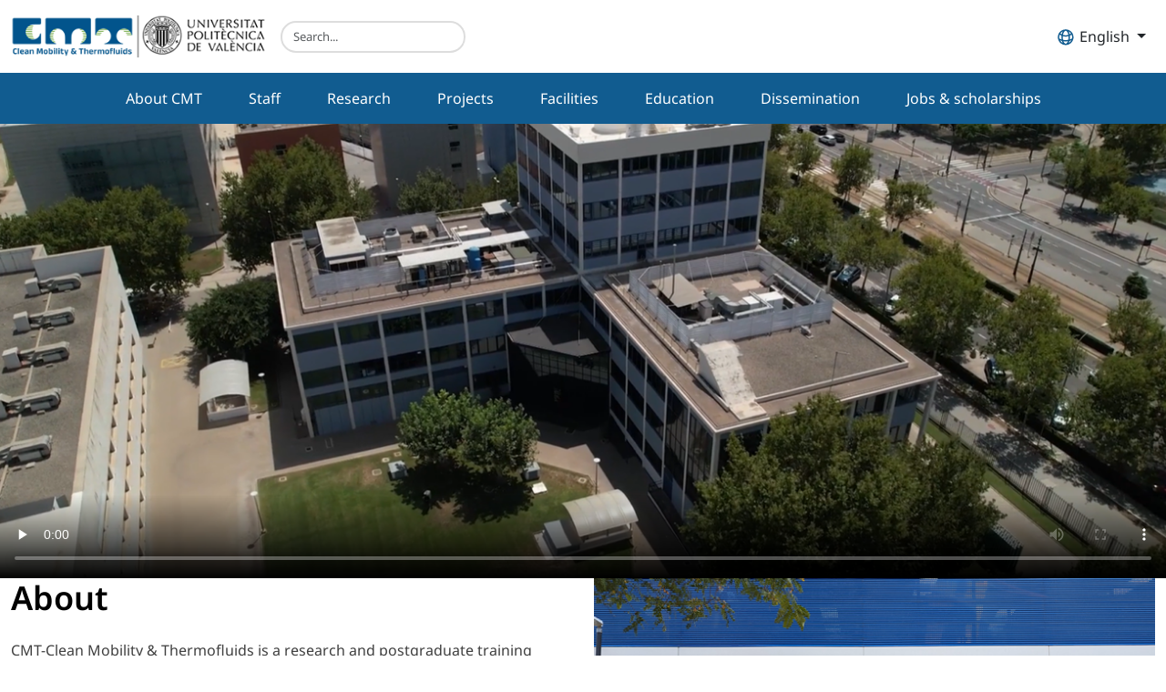

--- FILE ---
content_type: text/html
request_url: https://www.cmt.upv.es/Thiesel2016/Thiesel.aspx
body_size: 211151
content:
<!DOCTYPE html><html lang="en" data-critters-container><head>
  <meta charset="utf-8">
  <meta http-equiv="Cache-Control" content="no-cache, no-store, must-revalidate">
  <meta http-equiv="Pragma" content="no-cache">
  <meta http-equiv="Expires" content="0">
  <title>CMT - Clean Mobility &amp; Thermofluids</title>
  <base href="/">
  <meta name="viewport" content="width=device-width, initial-scale=1">
  <link rel="icon" type="image/x-icon" href="favicon.ico">
  <link rel="icon" type="image/png" href="assets/favicon.png">

  <link rel="preconnect" href="https://fonts.googleapis.com">
  <link href="https://cdn.jsdelivr.net/npm/bootstrap@5.3.0/dist/css/bootstrap.min.css" rel="stylesheet">
  <link rel="preconnect" href="https://fonts.gstatic.com" crossorigin>
  <style>@font-face{font-family:'Noto Sans';font-style:italic;font-weight:100 900;font-stretch:100%;font-display:swap;src:url(https://fonts.gstatic.com/s/notosans/v42/o-0ZIpQlx3QUlC5A4PNr4C5OaxRsfNNlKbCePevttHOmDyw.woff2) format('woff2');unicode-range:U+0460-052F, U+1C80-1C8A, U+20B4, U+2DE0-2DFF, U+A640-A69F, U+FE2E-FE2F;}@font-face{font-family:'Noto Sans';font-style:italic;font-weight:100 900;font-stretch:100%;font-display:swap;src:url(https://fonts.gstatic.com/s/notosans/v42/o-0ZIpQlx3QUlC5A4PNr4C5OaxRsfNNlKbCePevtvXOmDyw.woff2) format('woff2');unicode-range:U+0301, U+0400-045F, U+0490-0491, U+04B0-04B1, U+2116;}@font-face{font-family:'Noto Sans';font-style:italic;font-weight:100 900;font-stretch:100%;font-display:swap;src:url(https://fonts.gstatic.com/s/notosans/v42/o-0ZIpQlx3QUlC5A4PNr4C5OaxRsfNNlKbCePevtuHOmDyw.woff2) format('woff2');unicode-range:U+0900-097F, U+1CD0-1CF9, U+200C-200D, U+20A8, U+20B9, U+20F0, U+25CC, U+A830-A839, U+A8E0-A8FF, U+11B00-11B09;}@font-face{font-family:'Noto Sans';font-style:italic;font-weight:100 900;font-stretch:100%;font-display:swap;src:url(https://fonts.gstatic.com/s/notosans/v42/o-0ZIpQlx3QUlC5A4PNr4C5OaxRsfNNlKbCePevttXOmDyw.woff2) format('woff2');unicode-range:U+1F00-1FFF;}@font-face{font-family:'Noto Sans';font-style:italic;font-weight:100 900;font-stretch:100%;font-display:swap;src:url(https://fonts.gstatic.com/s/notosans/v42/o-0ZIpQlx3QUlC5A4PNr4C5OaxRsfNNlKbCePevtunOmDyw.woff2) format('woff2');unicode-range:U+0370-0377, U+037A-037F, U+0384-038A, U+038C, U+038E-03A1, U+03A3-03FF;}@font-face{font-family:'Noto Sans';font-style:italic;font-weight:100 900;font-stretch:100%;font-display:swap;src:url(https://fonts.gstatic.com/s/notosans/v42/o-0ZIpQlx3QUlC5A4PNr4C5OaxRsfNNlKbCePevttnOmDyw.woff2) format('woff2');unicode-range:U+0102-0103, U+0110-0111, U+0128-0129, U+0168-0169, U+01A0-01A1, U+01AF-01B0, U+0300-0301, U+0303-0304, U+0308-0309, U+0323, U+0329, U+1EA0-1EF9, U+20AB;}@font-face{font-family:'Noto Sans';font-style:italic;font-weight:100 900;font-stretch:100%;font-display:swap;src:url(https://fonts.gstatic.com/s/notosans/v42/o-0ZIpQlx3QUlC5A4PNr4C5OaxRsfNNlKbCePevtt3OmDyw.woff2) format('woff2');unicode-range:U+0100-02BA, U+02BD-02C5, U+02C7-02CC, U+02CE-02D7, U+02DD-02FF, U+0304, U+0308, U+0329, U+1D00-1DBF, U+1E00-1E9F, U+1EF2-1EFF, U+2020, U+20A0-20AB, U+20AD-20C0, U+2113, U+2C60-2C7F, U+A720-A7FF;}@font-face{font-family:'Noto Sans';font-style:italic;font-weight:100 900;font-stretch:100%;font-display:swap;src:url(https://fonts.gstatic.com/s/notosans/v42/o-0ZIpQlx3QUlC5A4PNr4C5OaxRsfNNlKbCePevtuXOm.woff2) format('woff2');unicode-range:U+0000-00FF, U+0131, U+0152-0153, U+02BB-02BC, U+02C6, U+02DA, U+02DC, U+0304, U+0308, U+0329, U+2000-206F, U+20AC, U+2122, U+2191, U+2193, U+2212, U+2215, U+FEFF, U+FFFD;}@font-face{font-family:'Noto Sans';font-style:normal;font-weight:100 900;font-stretch:100%;font-display:swap;src:url(https://fonts.gstatic.com/s/notosans/v42/o-0bIpQlx3QUlC5A4PNB6Ryti20_6n1iPHjc5aPdu2ui.woff2) format('woff2');unicode-range:U+0460-052F, U+1C80-1C8A, U+20B4, U+2DE0-2DFF, U+A640-A69F, U+FE2E-FE2F;}@font-face{font-family:'Noto Sans';font-style:normal;font-weight:100 900;font-stretch:100%;font-display:swap;src:url(https://fonts.gstatic.com/s/notosans/v42/o-0bIpQlx3QUlC5A4PNB6Ryti20_6n1iPHjc5ardu2ui.woff2) format('woff2');unicode-range:U+0301, U+0400-045F, U+0490-0491, U+04B0-04B1, U+2116;}@font-face{font-family:'Noto Sans';font-style:normal;font-weight:100 900;font-stretch:100%;font-display:swap;src:url(https://fonts.gstatic.com/s/notosans/v42/o-0bIpQlx3QUlC5A4PNB6Ryti20_6n1iPHjc5a_du2ui.woff2) format('woff2');unicode-range:U+0900-097F, U+1CD0-1CF9, U+200C-200D, U+20A8, U+20B9, U+20F0, U+25CC, U+A830-A839, U+A8E0-A8FF, U+11B00-11B09;}@font-face{font-family:'Noto Sans';font-style:normal;font-weight:100 900;font-stretch:100%;font-display:swap;src:url(https://fonts.gstatic.com/s/notosans/v42/o-0bIpQlx3QUlC5A4PNB6Ryti20_6n1iPHjc5aLdu2ui.woff2) format('woff2');unicode-range:U+1F00-1FFF;}@font-face{font-family:'Noto Sans';font-style:normal;font-weight:100 900;font-stretch:100%;font-display:swap;src:url(https://fonts.gstatic.com/s/notosans/v42/o-0bIpQlx3QUlC5A4PNB6Ryti20_6n1iPHjc5a3du2ui.woff2) format('woff2');unicode-range:U+0370-0377, U+037A-037F, U+0384-038A, U+038C, U+038E-03A1, U+03A3-03FF;}@font-face{font-family:'Noto Sans';font-style:normal;font-weight:100 900;font-stretch:100%;font-display:swap;src:url(https://fonts.gstatic.com/s/notosans/v42/o-0bIpQlx3QUlC5A4PNB6Ryti20_6n1iPHjc5aHdu2ui.woff2) format('woff2');unicode-range:U+0102-0103, U+0110-0111, U+0128-0129, U+0168-0169, U+01A0-01A1, U+01AF-01B0, U+0300-0301, U+0303-0304, U+0308-0309, U+0323, U+0329, U+1EA0-1EF9, U+20AB;}@font-face{font-family:'Noto Sans';font-style:normal;font-weight:100 900;font-stretch:100%;font-display:swap;src:url(https://fonts.gstatic.com/s/notosans/v42/o-0bIpQlx3QUlC5A4PNB6Ryti20_6n1iPHjc5aDdu2ui.woff2) format('woff2');unicode-range:U+0100-02BA, U+02BD-02C5, U+02C7-02CC, U+02CE-02D7, U+02DD-02FF, U+0304, U+0308, U+0329, U+1D00-1DBF, U+1E00-1E9F, U+1EF2-1EFF, U+2020, U+20A0-20AB, U+20AD-20C0, U+2113, U+2C60-2C7F, U+A720-A7FF;}@font-face{font-family:'Noto Sans';font-style:normal;font-weight:100 900;font-stretch:100%;font-display:swap;src:url(https://fonts.gstatic.com/s/notosans/v42/o-0bIpQlx3QUlC5A4PNB6Ryti20_6n1iPHjc5a7duw.woff2) format('woff2');unicode-range:U+0000-00FF, U+0131, U+0152-0153, U+02BB-02BC, U+02C6, U+02DA, U+02DC, U+0304, U+0308, U+0329, U+2000-206F, U+20AC, U+2122, U+2191, U+2193, U+2212, U+2215, U+FEFF, U+FFFD;}</style>
  <!-- Google tag (gtag.js) -->
  <script async src="https://www.googletagmanager.com/gtag/js?id=G-W7YMYBRQHH"></script>
  <script>
    window.dataLayer = window.dataLayer || [];
    function gtag() { dataLayer.push(arguments); }
    gtag('js', new Date());

    gtag('config', 'G-W7YMYBRQHH');
  </script>

<style>@charset "UTF-8";:root{--bs-blue:#0d6efd;--bs-indigo:#6610f2;--bs-purple:#6f42c1;--bs-pink:#d63384;--bs-red:#dc3545;--bs-orange:#fd7e14;--bs-yellow:#ffc107;--bs-green:#198754;--bs-teal:#20c997;--bs-cyan:#0dcaf0;--bs-black:#000;--bs-white:#fff;--bs-gray:#6c757d;--bs-gray-dark:#343a40;--bs-gray-100:#f8f9fa;--bs-gray-200:#e9ecef;--bs-gray-300:#dee2e6;--bs-gray-400:#ced4da;--bs-gray-500:#adb5bd;--bs-gray-600:#6c757d;--bs-gray-700:#495057;--bs-gray-800:#343a40;--bs-gray-900:#212529;--bs-primary:#0d6efd;--bs-secondary:#6c757d;--bs-success:#198754;--bs-info:#0dcaf0;--bs-warning:#ffc107;--bs-danger:#dc3545;--bs-light:#f8f9fa;--bs-dark:#212529;--bs-primary-rgb:13,110,253;--bs-secondary-rgb:108,117,125;--bs-success-rgb:25,135,84;--bs-info-rgb:13,202,240;--bs-warning-rgb:255,193,7;--bs-danger-rgb:220,53,69;--bs-light-rgb:248,249,250;--bs-dark-rgb:33,37,41;--bs-primary-text-emphasis:#052c65;--bs-secondary-text-emphasis:#2b2f32;--bs-success-text-emphasis:#0a3622;--bs-info-text-emphasis:#055160;--bs-warning-text-emphasis:#664d03;--bs-danger-text-emphasis:#58151c;--bs-light-text-emphasis:#495057;--bs-dark-text-emphasis:#495057;--bs-primary-bg-subtle:#cfe2ff;--bs-secondary-bg-subtle:#e2e3e5;--bs-success-bg-subtle:#d1e7dd;--bs-info-bg-subtle:#cff4fc;--bs-warning-bg-subtle:#fff3cd;--bs-danger-bg-subtle:#f8d7da;--bs-light-bg-subtle:#fcfcfd;--bs-dark-bg-subtle:#ced4da;--bs-primary-border-subtle:#9ec5fe;--bs-secondary-border-subtle:#c4c8cb;--bs-success-border-subtle:#a3cfbb;--bs-info-border-subtle:#9eeaf9;--bs-warning-border-subtle:#ffe69c;--bs-danger-border-subtle:#f1aeb5;--bs-light-border-subtle:#e9ecef;--bs-dark-border-subtle:#adb5bd;--bs-white-rgb:255,255,255;--bs-black-rgb:0,0,0;--bs-font-sans-serif:system-ui,-apple-system,"Segoe UI",Roboto,"Helvetica Neue","Noto Sans","Liberation Sans",Arial,sans-serif,"Apple Color Emoji","Segoe UI Emoji","Segoe UI Symbol","Noto Color Emoji";--bs-font-monospace:SFMono-Regular,Menlo,Monaco,Consolas,"Liberation Mono","Courier New",monospace;--bs-gradient:linear-gradient(180deg, rgba(255, 255, 255, .15), rgba(255, 255, 255, 0));--bs-body-font-family:var(--bs-font-sans-serif);--bs-body-font-size:1rem;--bs-body-font-weight:400;--bs-body-line-height:1.5;--bs-body-color:#212529;--bs-body-color-rgb:33,37,41;--bs-body-bg:#fff;--bs-body-bg-rgb:255,255,255;--bs-emphasis-color:#000;--bs-emphasis-color-rgb:0,0,0;--bs-secondary-color:rgba(33, 37, 41, .75);--bs-secondary-color-rgb:33,37,41;--bs-secondary-bg:#e9ecef;--bs-secondary-bg-rgb:233,236,239;--bs-tertiary-color:rgba(33, 37, 41, .5);--bs-tertiary-color-rgb:33,37,41;--bs-tertiary-bg:#f8f9fa;--bs-tertiary-bg-rgb:248,249,250;--bs-heading-color:inherit;--bs-link-color:#0d6efd;--bs-link-color-rgb:13,110,253;--bs-link-decoration:underline;--bs-link-hover-color:#0a58ca;--bs-link-hover-color-rgb:10,88,202;--bs-code-color:#d63384;--bs-highlight-color:#212529;--bs-highlight-bg:#fff3cd;--bs-border-width:1px;--bs-border-style:solid;--bs-border-color:#dee2e6;--bs-border-color-translucent:rgba(0, 0, 0, .175);--bs-border-radius:.375rem;--bs-border-radius-sm:.25rem;--bs-border-radius-lg:.5rem;--bs-border-radius-xl:1rem;--bs-border-radius-xxl:2rem;--bs-border-radius-2xl:var(--bs-border-radius-xxl);--bs-border-radius-pill:50rem;--bs-box-shadow:0 .5rem 1rem rgba(0, 0, 0, .15);--bs-box-shadow-sm:0 .125rem .25rem rgba(0, 0, 0, .075);--bs-box-shadow-lg:0 1rem 3rem rgba(0, 0, 0, .175);--bs-box-shadow-inset:inset 0 1px 2px rgba(0, 0, 0, .075);--bs-focus-ring-width:.25rem;--bs-focus-ring-opacity:.25;--bs-focus-ring-color:rgba(13, 110, 253, .25);--bs-form-valid-color:#198754;--bs-form-valid-border-color:#198754;--bs-form-invalid-color:#dc3545;--bs-form-invalid-border-color:#dc3545}*,:after,:before{box-sizing:border-box}@media (prefers-reduced-motion:no-preference){:root{scroll-behavior:smooth}}body{margin:0;font-family:var(--bs-body-font-family);font-size:var(--bs-body-font-size);font-weight:var(--bs-body-font-weight);line-height:var(--bs-body-line-height);color:var(--bs-body-color);text-align:var(--bs-body-text-align);background-color:var(--bs-body-bg);-webkit-text-size-adjust:100%;-webkit-tap-highlight-color:transparent}h2,h3,h5{margin-top:0;margin-bottom:.5rem;font-weight:500;line-height:1.2;color:var(--bs-heading-color)}h2{font-size:calc(1.325rem + .9vw)}@media (min-width:1200px){h2{font-size:2rem}}h3{font-size:calc(1.3rem + .6vw)}@media (min-width:1200px){h3{font-size:1.75rem}}h5{font-size:1.25rem}p{margin-top:0;margin-bottom:1rem}ul{padding-left:2rem}ul{margin-top:0;margin-bottom:1rem}strong{font-weight:bolder}sup{position:relative;font-size:.75em;line-height:0;vertical-align:baseline}sup{top:-.5em}a{color:rgba(var(--bs-link-color-rgb),var(--bs-link-opacity,1));text-decoration:underline}a:hover{--bs-link-color-rgb:var(--bs-link-hover-color-rgb)}a:not([href]):not([class]),a:not([href]):not([class]):hover{color:inherit;text-decoration:none}img{vertical-align:middle}button{border-radius:0}button:focus:not(:focus-visible){outline:0}button,input{margin:0;font-family:inherit;font-size:inherit;line-height:inherit}button{text-transform:none}[type=button],button{-webkit-appearance:button}[type=button]:not(:disabled),button:not(:disabled){cursor:pointer}.img-fluid{max-width:100%;height:auto}.container,.container-fluid{--bs-gutter-x:1.5rem;--bs-gutter-y:0;width:100%;padding-right:calc(var(--bs-gutter-x) * .5);padding-left:calc(var(--bs-gutter-x) * .5);margin-right:auto;margin-left:auto}@media (min-width:576px){.container{max-width:540px}}@media (min-width:768px){.container{max-width:720px}}@media (min-width:992px){.container{max-width:960px}}@media (min-width:1200px){.container{max-width:1140px}}@media (min-width:1400px){.container{max-width:1320px}}:root{--bs-breakpoint-xs:0;--bs-breakpoint-sm:576px;--bs-breakpoint-md:768px;--bs-breakpoint-lg:992px;--bs-breakpoint-xl:1200px;--bs-breakpoint-xxl:1400px}.row{--bs-gutter-x:1.5rem;--bs-gutter-y:0;display:flex;flex-wrap:wrap;margin-top:calc(-1 * var(--bs-gutter-y));margin-right:calc(-.5 * var(--bs-gutter-x));margin-left:calc(-.5 * var(--bs-gutter-x))}.row>*{flex-shrink:0;width:100%;max-width:100%;padding-right:calc(var(--bs-gutter-x) * .5);padding-left:calc(var(--bs-gutter-x) * .5);margin-top:var(--bs-gutter-y)}.col-12{flex:0 0 auto;width:100%}@media (min-width:576px){.col-sm-5{flex:0 0 auto;width:41.66666667%}.col-sm-6{flex:0 0 auto;width:50%}.col-sm-7{flex:0 0 auto;width:58.33333333%}}.form-control{display:block;width:100%;padding:.375rem .75rem;font-size:1rem;font-weight:400;line-height:1.5;color:var(--bs-body-color);-webkit-appearance:none;-moz-appearance:none;appearance:none;background-color:var(--bs-body-bg);background-clip:padding-box;border:var(--bs-border-width) solid var(--bs-border-color);border-radius:var(--bs-border-radius);transition:border-color .15s ease-in-out,box-shadow .15s ease-in-out}@media (prefers-reduced-motion:reduce){.form-control{transition:none}}.form-control:focus{color:var(--bs-body-color);background-color:var(--bs-body-bg);border-color:#86b7fe;outline:0;box-shadow:0 0 0 .25rem #0d6efd40}.form-control::-webkit-date-and-time-value{min-width:85px;height:1.5em;margin:0}.form-control::-webkit-datetime-edit{display:block;padding:0}.form-control::-moz-placeholder{color:var(--bs-secondary-color);opacity:1}.form-control::placeholder{color:var(--bs-secondary-color);opacity:1}.form-control:disabled{background-color:var(--bs-secondary-bg);opacity:1}.form-control::-webkit-file-upload-button{padding:.375rem .75rem;margin:-.375rem -.75rem;-webkit-margin-end:.75rem;margin-inline-end:.75rem;color:var(--bs-body-color);background-color:var(--bs-tertiary-bg);pointer-events:none;border-color:inherit;border-style:solid;border-width:0;border-inline-end-width:var(--bs-border-width);border-radius:0;-webkit-transition:color .15s ease-in-out,background-color .15s ease-in-out,border-color .15s ease-in-out,box-shadow .15s ease-in-out;transition:color .15s ease-in-out,background-color .15s ease-in-out,border-color .15s ease-in-out,box-shadow .15s ease-in-out}.form-control::file-selector-button{padding:.375rem .75rem;margin:-.375rem -.75rem;-webkit-margin-end:.75rem;margin-inline-end:.75rem;color:var(--bs-body-color);background-color:var(--bs-tertiary-bg);pointer-events:none;border-color:inherit;border-style:solid;border-width:0;border-inline-end-width:var(--bs-border-width);border-radius:0;transition:color .15s ease-in-out,background-color .15s ease-in-out,border-color .15s ease-in-out,box-shadow .15s ease-in-out}@media (prefers-reduced-motion:reduce){.form-control::-webkit-file-upload-button{-webkit-transition:none;transition:none}.form-control::file-selector-button{transition:none}}.form-control:hover:not(:disabled):not([readonly])::-webkit-file-upload-button{background-color:var(--bs-secondary-bg)}.form-control:hover:not(:disabled):not([readonly])::file-selector-button{background-color:var(--bs-secondary-bg)}.btn{--bs-btn-padding-x:.75rem;--bs-btn-padding-y:.375rem;--bs-btn-font-family: ;--bs-btn-font-size:1rem;--bs-btn-font-weight:400;--bs-btn-line-height:1.5;--bs-btn-color:var(--bs-body-color);--bs-btn-bg:transparent;--bs-btn-border-width:var(--bs-border-width);--bs-btn-border-color:transparent;--bs-btn-border-radius:var(--bs-border-radius);--bs-btn-hover-border-color:transparent;--bs-btn-box-shadow:inset 0 1px 0 rgba(255, 255, 255, .15),0 1px 1px rgba(0, 0, 0, .075);--bs-btn-disabled-opacity:.65;--bs-btn-focus-box-shadow:0 0 0 .25rem rgba(var(--bs-btn-focus-shadow-rgb), .5);display:inline-block;padding:var(--bs-btn-padding-y) var(--bs-btn-padding-x);font-family:var(--bs-btn-font-family);font-size:var(--bs-btn-font-size);font-weight:var(--bs-btn-font-weight);line-height:var(--bs-btn-line-height);color:var(--bs-btn-color);text-align:center;text-decoration:none;vertical-align:middle;cursor:pointer;-webkit-user-select:none;-moz-user-select:none;user-select:none;border:var(--bs-btn-border-width) solid var(--bs-btn-border-color);border-radius:var(--bs-btn-border-radius);background-color:var(--bs-btn-bg);transition:color .15s ease-in-out,background-color .15s ease-in-out,border-color .15s ease-in-out,box-shadow .15s ease-in-out}@media (prefers-reduced-motion:reduce){.btn{transition:none}}.btn:hover{color:var(--bs-btn-hover-color);background-color:var(--bs-btn-hover-bg);border-color:var(--bs-btn-hover-border-color)}.btn:focus-visible{color:var(--bs-btn-hover-color);background-color:var(--bs-btn-hover-bg);border-color:var(--bs-btn-hover-border-color);outline:0;box-shadow:var(--bs-btn-focus-box-shadow)}.btn:first-child:active{color:var(--bs-btn-active-color);background-color:var(--bs-btn-active-bg);border-color:var(--bs-btn-active-border-color)}.btn:first-child:active:focus-visible{box-shadow:var(--bs-btn-focus-box-shadow)}.btn:disabled{color:var(--bs-btn-disabled-color);pointer-events:none;background-color:var(--bs-btn-disabled-bg);border-color:var(--bs-btn-disabled-border-color);opacity:var(--bs-btn-disabled-opacity)}.dropdown{position:relative}.dropdown-toggle{white-space:nowrap}.dropdown-toggle:after{display:inline-block;margin-left:.255em;vertical-align:.255em;content:"";border-top:.3em solid;border-right:.3em solid transparent;border-bottom:0;border-left:.3em solid transparent}.dropdown-toggle:empty:after{margin-left:0}.dropdown-menu{--bs-dropdown-zindex:1000;--bs-dropdown-min-width:10rem;--bs-dropdown-padding-x:0;--bs-dropdown-padding-y:.5rem;--bs-dropdown-spacer:.125rem;--bs-dropdown-font-size:1rem;--bs-dropdown-color:var(--bs-body-color);--bs-dropdown-bg:var(--bs-body-bg);--bs-dropdown-border-color:var(--bs-border-color-translucent);--bs-dropdown-border-radius:var(--bs-border-radius);--bs-dropdown-border-width:var(--bs-border-width);--bs-dropdown-inner-border-radius:calc(var(--bs-border-radius) - var(--bs-border-width));--bs-dropdown-divider-bg:var(--bs-border-color-translucent);--bs-dropdown-divider-margin-y:.5rem;--bs-dropdown-box-shadow:var(--bs-box-shadow);--bs-dropdown-link-color:var(--bs-body-color);--bs-dropdown-link-hover-color:var(--bs-body-color);--bs-dropdown-link-hover-bg:var(--bs-tertiary-bg);--bs-dropdown-link-active-color:#fff;--bs-dropdown-link-active-bg:#0d6efd;--bs-dropdown-link-disabled-color:var(--bs-tertiary-color);--bs-dropdown-item-padding-x:1rem;--bs-dropdown-item-padding-y:.25rem;--bs-dropdown-header-color:#6c757d;--bs-dropdown-header-padding-x:1rem;--bs-dropdown-header-padding-y:.5rem;position:absolute;z-index:var(--bs-dropdown-zindex);display:none;min-width:var(--bs-dropdown-min-width);padding:var(--bs-dropdown-padding-y) var(--bs-dropdown-padding-x);margin:0;font-size:var(--bs-dropdown-font-size);color:var(--bs-dropdown-color);text-align:left;list-style:none;background-color:var(--bs-dropdown-bg);background-clip:padding-box;border:var(--bs-dropdown-border-width) solid var(--bs-dropdown-border-color);border-radius:var(--bs-dropdown-border-radius)}.dropdown-item{display:block;width:100%;padding:var(--bs-dropdown-item-padding-y) var(--bs-dropdown-item-padding-x);clear:both;font-weight:400;color:var(--bs-dropdown-link-color);text-align:inherit;text-decoration:none;white-space:nowrap;background-color:transparent;border:0;border-radius:var(--bs-dropdown-item-border-radius,0)}.dropdown-item:focus,.dropdown-item:hover{color:var(--bs-dropdown-link-hover-color);background-color:var(--bs-dropdown-link-hover-bg)}.dropdown-item:active{color:var(--bs-dropdown-link-active-color);text-decoration:none;background-color:var(--bs-dropdown-link-active-bg)}.dropdown-item:disabled{color:var(--bs-dropdown-link-disabled-color);pointer-events:none;background-color:transparent}.nav-link{display:block;padding:var(--bs-nav-link-padding-y) var(--bs-nav-link-padding-x);font-size:var(--bs-nav-link-font-size);font-weight:var(--bs-nav-link-font-weight);color:var(--bs-nav-link-color);text-decoration:none;background:0 0;border:0;transition:color .15s ease-in-out,background-color .15s ease-in-out,border-color .15s ease-in-out}@media (prefers-reduced-motion:reduce){.nav-link{transition:none}}.nav-link:focus,.nav-link:hover{color:var(--bs-nav-link-hover-color)}.nav-link:focus-visible{outline:0;box-shadow:0 0 0 .25rem #0d6efd40}.nav-link:disabled{color:var(--bs-nav-link-disabled-color);pointer-events:none;cursor:default}.navbar{--bs-navbar-padding-x:0;--bs-navbar-padding-y:.5rem;--bs-navbar-color:rgba(var(--bs-emphasis-color-rgb), .65);--bs-navbar-hover-color:rgba(var(--bs-emphasis-color-rgb), .8);--bs-navbar-disabled-color:rgba(var(--bs-emphasis-color-rgb), .3);--bs-navbar-active-color:rgba(var(--bs-emphasis-color-rgb), 1);--bs-navbar-brand-padding-y:.3125rem;--bs-navbar-brand-margin-end:1rem;--bs-navbar-brand-font-size:1.25rem;--bs-navbar-brand-color:rgba(var(--bs-emphasis-color-rgb), 1);--bs-navbar-brand-hover-color:rgba(var(--bs-emphasis-color-rgb), 1);--bs-navbar-nav-link-padding-x:.5rem;--bs-navbar-toggler-padding-y:.25rem;--bs-navbar-toggler-padding-x:.75rem;--bs-navbar-toggler-font-size:1.25rem;--bs-navbar-toggler-icon-bg:url("data:image/svg+xml,%3csvg xmlns='http://www.w3.org/2000/svg' viewBox='0 0 30 30'%3e%3cpath stroke='rgba%2833, 37, 41, 0.75%29' stroke-linecap='round' stroke-miterlimit='10' stroke-width='2' d='M4 7h22M4 15h22M4 23h22'/%3e%3c/svg%3e");--bs-navbar-toggler-border-color:rgba(var(--bs-emphasis-color-rgb), .15);--bs-navbar-toggler-border-radius:var(--bs-border-radius);--bs-navbar-toggler-focus-width:.25rem;--bs-navbar-toggler-transition:box-shadow .15s ease-in-out;position:relative;display:flex;flex-wrap:wrap;align-items:center;justify-content:space-between;padding:var(--bs-navbar-padding-y) var(--bs-navbar-padding-x)}.navbar>.container{display:flex;flex-wrap:inherit;align-items:center;justify-content:space-between}.navbar-brand{padding-top:var(--bs-navbar-brand-padding-y);padding-bottom:var(--bs-navbar-brand-padding-y);margin-right:var(--bs-navbar-brand-margin-end);font-size:var(--bs-navbar-brand-font-size);color:var(--bs-navbar-brand-color);text-decoration:none;white-space:nowrap}.navbar-brand:focus,.navbar-brand:hover{color:var(--bs-navbar-brand-hover-color)}.navbar-nav{--bs-nav-link-padding-x:0;--bs-nav-link-padding-y:.5rem;--bs-nav-link-font-weight: ;--bs-nav-link-color:var(--bs-navbar-color);--bs-nav-link-hover-color:var(--bs-navbar-hover-color);--bs-nav-link-disabled-color:var(--bs-navbar-disabled-color);display:flex;flex-direction:column;padding-left:0;margin-bottom:0;list-style:none}.navbar-toggler{padding:var(--bs-navbar-toggler-padding-y) var(--bs-navbar-toggler-padding-x);font-size:var(--bs-navbar-toggler-font-size);line-height:1;color:var(--bs-navbar-color);background-color:transparent;border:var(--bs-border-width) solid var(--bs-navbar-toggler-border-color);border-radius:var(--bs-navbar-toggler-border-radius);transition:var(--bs-navbar-toggler-transition)}@media (prefers-reduced-motion:reduce){.navbar-toggler{transition:none}}.navbar-toggler:hover{text-decoration:none}.navbar-toggler:focus{text-decoration:none;outline:0;box-shadow:0 0 0 var(--bs-navbar-toggler-focus-width)}.navbar-toggler-icon{display:inline-block;width:1.5em;height:1.5em;vertical-align:middle;background-image:var(--bs-navbar-toggler-icon-bg);background-repeat:no-repeat;background-position:center;background-size:100%}@media (min-width:992px){.navbar-expand-lg{flex-wrap:nowrap;justify-content:flex-start}.navbar-expand-lg .navbar-nav{flex-direction:row}.navbar-expand-lg .navbar-nav .nav-link{padding-right:var(--bs-navbar-nav-link-padding-x);padding-left:var(--bs-navbar-nav-link-padding-x)}.navbar-expand-lg .offcanvas{position:static;z-index:auto;flex-grow:1;width:auto!important;height:auto!important;visibility:visible!important;background-color:transparent!important;border:0!important;transform:none!important;transition:none}.navbar-expand-lg .offcanvas .offcanvas-header{display:none}.navbar-expand-lg .offcanvas .offcanvas-body{display:flex;flex-grow:0;padding:0;overflow-y:visible}}.card{--bs-card-spacer-y:1rem;--bs-card-spacer-x:1rem;--bs-card-title-spacer-y:.5rem;--bs-card-title-color: ;--bs-card-subtitle-color: ;--bs-card-border-width:var(--bs-border-width);--bs-card-border-color:var(--bs-border-color-translucent);--bs-card-border-radius:var(--bs-border-radius);--bs-card-box-shadow: ;--bs-card-inner-border-radius:calc(var(--bs-border-radius) - (var(--bs-border-width)));--bs-card-cap-padding-y:.5rem;--bs-card-cap-padding-x:1rem;--bs-card-cap-bg:rgba(var(--bs-body-color-rgb), .03);--bs-card-cap-color: ;--bs-card-height: ;--bs-card-color: ;--bs-card-bg:var(--bs-body-bg);--bs-card-img-overlay-padding:1rem;--bs-card-group-margin:.75rem;position:relative;display:flex;flex-direction:column;min-width:0;height:var(--bs-card-height);color:var(--bs-body-color);word-wrap:break-word;background-color:var(--bs-card-bg);background-clip:border-box;border:var(--bs-card-border-width) solid var(--bs-card-border-color);border-radius:var(--bs-card-border-radius)}.card-body{flex:1 1 auto;padding:var(--bs-card-spacer-y) var(--bs-card-spacer-x);color:var(--bs-card-color)}.card-title{margin-bottom:var(--bs-card-title-spacer-y);color:var(--bs-card-title-color)}.card-text:last-child{margin-bottom:0}.card-img-top{width:100%}.card-img-top{border-top-left-radius:var(--bs-card-inner-border-radius);border-top-right-radius:var(--bs-card-inner-border-radius)}.btn-close{--bs-btn-close-color:#000;--bs-btn-close-bg:url("data:image/svg+xml,%3csvg xmlns='http://www.w3.org/2000/svg' viewBox='0 0 16 16' fill='%23000'%3e%3cpath d='M.293.293a1 1 0 0 1 1.414 0L8 6.586 14.293.293a1 1 0 1 1 1.414 1.414L9.414 8l6.293 6.293a1 1 0 0 1-1.414 1.414L8 9.414l-6.293 6.293a1 1 0 0 1-1.414-1.414L6.586 8 .293 1.707a1 1 0 0 1 0-1.414z'/%3e%3c/svg%3e");--bs-btn-close-opacity:.5;--bs-btn-close-hover-opacity:.75;--bs-btn-close-focus-shadow:0 0 0 .25rem rgba(13, 110, 253, .25);--bs-btn-close-focus-opacity:1;--bs-btn-close-disabled-opacity:.25;--bs-btn-close-white-filter:invert(1) grayscale(100%) brightness(200%);box-sizing:content-box;width:1em;height:1em;padding:.25em;color:var(--bs-btn-close-color);background:transparent var(--bs-btn-close-bg) center/1em auto no-repeat;border:0;border-radius:.375rem;opacity:var(--bs-btn-close-opacity)}.btn-close:hover{color:var(--bs-btn-close-color);text-decoration:none;opacity:var(--bs-btn-close-hover-opacity)}.btn-close:focus{outline:0;box-shadow:var(--bs-btn-close-focus-shadow);opacity:var(--bs-btn-close-focus-opacity)}.btn-close:disabled{pointer-events:none;-webkit-user-select:none;-moz-user-select:none;user-select:none;opacity:var(--bs-btn-close-disabled-opacity)}.btn-close-white{filter:var(--bs-btn-close-white-filter)}.carousel{position:relative}.offcanvas{--bs-offcanvas-zindex:1045;--bs-offcanvas-width:400px;--bs-offcanvas-height:30vh;--bs-offcanvas-padding-x:1rem;--bs-offcanvas-padding-y:1rem;--bs-offcanvas-color:var(--bs-body-color);--bs-offcanvas-bg:var(--bs-body-bg);--bs-offcanvas-border-width:var(--bs-border-width);--bs-offcanvas-border-color:var(--bs-border-color-translucent);--bs-offcanvas-box-shadow:var(--bs-box-shadow-sm);--bs-offcanvas-transition:transform .3s ease-in-out;--bs-offcanvas-title-line-height:1.5}.offcanvas{position:fixed;bottom:0;z-index:var(--bs-offcanvas-zindex);display:flex;flex-direction:column;max-width:100%;color:var(--bs-offcanvas-color);visibility:hidden;background-color:var(--bs-offcanvas-bg);background-clip:padding-box;outline:0;transition:var(--bs-offcanvas-transition)}@media (prefers-reduced-motion:reduce){.offcanvas{transition:none}}.offcanvas.offcanvas-start{top:0;left:0;width:var(--bs-offcanvas-width);border-right:var(--bs-offcanvas-border-width) solid var(--bs-offcanvas-border-color);transform:translate(-100%)}.offcanvas-header{display:flex;align-items:center;padding:var(--bs-offcanvas-padding-y) var(--bs-offcanvas-padding-x)}.offcanvas-header .btn-close{padding:calc(var(--bs-offcanvas-padding-y) * .5) calc(var(--bs-offcanvas-padding-x) * .5);margin:calc(-.5 * var(--bs-offcanvas-padding-y)) calc(-.5 * var(--bs-offcanvas-padding-x)) calc(-.5 * var(--bs-offcanvas-padding-y)) auto}.offcanvas-title{margin-bottom:0;line-height:var(--bs-offcanvas-title-line-height)}.offcanvas-body{flex-grow:1;padding:var(--bs-offcanvas-padding-y) var(--bs-offcanvas-padding-x);overflow-y:auto}.text-bg-dark{color:#fff!important;background-color:RGBA(var(--bs-dark-rgb),var(--bs-bg-opacity,1))!important}.d-flex{display:flex!important}.d-inline-flex{display:inline-flex!important}.d-none{display:none!important}.position-relative{position:relative!important}.border-0{border:0!important}.border-top{border-top:var(--bs-border-width) var(--bs-border-style) var(--bs-border-color)!important}.w-100{width:100%!important}.w-auto{width:auto!important}.justify-content-center{justify-content:center!important}.align-items-center{align-items:center!important}.my-5{margin-top:3rem!important;margin-bottom:3rem!important}.mt-0{margin-top:0!important}.me-auto{margin-right:auto!important}.mb-2{margin-bottom:.5rem!important}.mb-3{margin-bottom:1rem!important}.p-0{padding:0!important}.px-0{padding-right:0!important;padding-left:0!important}.px-3{padding-right:1rem!important;padding-left:1rem!important}.py-3{padding-top:1rem!important;padding-bottom:1rem!important}.text-center{text-align:center!important}.text-white{--bs-text-opacity:1;color:rgba(var(--bs-white-rgb),var(--bs-text-opacity))!important}.bg-light{--bs-bg-opacity:1;background-color:rgba(var(--bs-light-rgb),var(--bs-bg-opacity))!important}@media (min-width:576px){.justify-content-sm-end{justify-content:flex-end!important}.mt-sm-5{margin-top:3rem!important}.px-sm-5{padding-right:3rem!important;padding-left:3rem!important}}@media (min-width:992px){.d-lg-flex{display:flex!important}.d-lg-none{display:none!important}.mb-lg-0{margin-bottom:0!important}}:root{--kendo-disabled-text: unset;--kendo-disabled-bg: unset;--kendo-disabled-border: unset;--kendo-disabled-opacity: .6;--kendo-disabled-filter: grayscale(.1)}:root{--kendo-color-app-surface: #ffffff;--kendo-color-on-app-surface: #3d3d3d;--kendo-color-subtle: #666666;--kendo-color-surface: #fafafa;--kendo-color-surface-alt: #ffffff;--kendo-color-border: rgba(0, 0, 0, .08);--kendo-color-border-alt: rgba(0, 0, 0, .16);--kendo-color-base-subtle: #ebebeb;--kendo-color-base-subtle-hover: #e0e0e0;--kendo-color-base-subtle-active: #d6d6d6;--kendo-color-base: #f5f5f5;--kendo-color-base-hover: #ebebeb;--kendo-color-base-active: #d6d6d6;--kendo-color-base-emphasis: #c2c2c2;--kendo-color-base-on-subtle: #3d3d3d;--kendo-color-on-base: #3d3d3d;--kendo-color-base-on-surface: #3d3d3d;--kendo-color-primary-subtle: #ffeceb;--kendo-color-primary-subtle-hover: #ffdedb;--kendo-color-primary-subtle-active: #ffc8c4;--kendo-color-primary: #ff6358;--kendo-color-primary-hover: #ea5a51;--kendo-color-primary-active: #d45349;--kendo-color-primary-emphasis: #ff9d97;--kendo-color-primary-on-subtle: #5c201c;--kendo-color-on-primary: #ffffff;--kendo-color-primary-on-surface: #ff6358;--kendo-color-secondary-subtle: #fafafa;--kendo-color-secondary-subtle-hover: #f5f5f5;--kendo-color-secondary-subtle-active: #ebebeb;--kendo-color-secondary: #666666;--kendo-color-secondary-hover: #525252;--kendo-color-secondary-active: #3d3d3d;--kendo-color-secondary-emphasis: #e0e0e0;--kendo-color-secondary-on-subtle: #141414;--kendo-color-on-secondary: #ffffff;--kendo-color-secondary-on-surface: #292929;--kendo-color-tertiary-subtle: #d8f1fd;--kendo-color-tertiary-subtle-hover: #c5eafc;--kendo-color-tertiary-subtle-active: #a3dffb;--kendo-color-tertiary: #03a9f4;--kendo-color-tertiary-hover: #039ae0;--kendo-color-tertiary-active: #028ccb;--kendo-color-tertiary-emphasis: #61c9f9;--kendo-color-tertiary-on-subtle: #023f5c;--kendo-color-on-tertiary: #ffffff;--kendo-color-tertiary-on-surface: #028ccb;--kendo-color-info-subtle: #d2e2fb;--kendo-color-info-subtle-hover: #bdd4f8;--kendo-color-info-subtle-active: #80acf4;--kendo-color-info: #0058e9;--kendo-color-info-hover: #0052d6;--kendo-color-info-active: #004ac2;--kendo-color-info-emphasis: #6098f2;--kendo-color-info-on-subtle: #002259;--kendo-color-on-info: #ffffff;--kendo-color-info-on-surface: #004ac2;--kendo-color-success-subtle: #dcf0d3;--kendo-color-success-subtle-hover: #cbe9bf;--kendo-color-success-subtle-active: #b7e1a5;--kendo-color-success: #37b400;--kendo-color-success-hover: #32a500;--kendo-color-success-active: #2d9600;--kendo-color-success-emphasis: #81d15f;--kendo-color-success-on-subtle: #1c5a00;--kendo-color-on-success: #ffffff;--kendo-color-success-on-surface: #2d9600;--kendo-color-warning-subtle: #fff4d3;--kendo-color-warning-subtle-hover: #ffeebd;--kendo-color-warning-subtle-active: #ffe79e;--kendo-color-warning: #ffc000;--kendo-color-warning-hover: #eaaf00;--kendo-color-warning-active: #d49f00;--kendo-color-warning-emphasis: #ffd760;--kendo-color-warning-on-subtle: #5e4700;--kendo-color-on-warning: #3d3d3d;--kendo-color-warning-on-surface: #ffc000;--kendo-color-error-subtle: #fcddda;--kendo-color-error-subtle-hover: #fbc8c3;--kendo-color-error-subtle-active: #f98b80;--kendo-color-error: #f31700;--kendo-color-error-hover: #df1600;--kendo-color-error-active: #ca1400;--kendo-color-error-emphasis: #f76f60;--kendo-color-error-on-subtle: #7a0c00;--kendo-color-on-error: #ffffff;--kendo-color-error-on-surface: #ca1400;--kendo-color-light-subtle: #fafafa;--kendo-color-light-subtle-hover: #f5f5f5;--kendo-color-light-subtle-active: #ebebeb;--kendo-color-light: #ebebeb;--kendo-color-light-hover: #e0e0e0;--kendo-color-light-active: #d6d6d6;--kendo-color-light-emphasis: #d6d6d6;--kendo-color-light-on-subtle: #141414;--kendo-color-on-light: #000000;--kendo-color-light-on-surface: #e0e0e0;--kendo-color-dark-subtle: #c2c2c2;--kendo-color-dark-subtle-hover: #adadad;--kendo-color-dark-subtle-active: #999999;--kendo-color-dark: #3d3d3d;--kendo-color-dark-hover: #292929;--kendo-color-dark-active: #1f1f1f;--kendo-color-dark-emphasis: #666666;--kendo-color-dark-on-subtle: #1f1f1f;--kendo-color-on-dark: #ffffff;--kendo-color-dark-on-surface: #141414;--kendo-color-inverse-subtle: #c2c2c2;--kendo-color-inverse-subtle-hover: #adadad;--kendo-color-inverse-subtle-active: #999999;--kendo-color-inverse: #3d3d3d;--kendo-color-inverse-hover: #292929;--kendo-color-inverse-active: #1f1f1f;--kendo-color-inverse-emphasis: #666666;--kendo-color-inverse-on-subtle: #1f1f1f;--kendo-color-on-inverse: #ffffff;--kendo-color-inverse-on-surface: #141414;--kendo-color-series-a: #ff6358;--kendo-color-series-a-bold: #bf4a42;--kendo-color-series-a-bolder: #80322c;--kendo-color-series-a-subtle: #ffb1ac;--kendo-color-series-a-subtler: #ff8a82;--kendo-color-series-b: #ffe162;--kendo-color-series-b-bold: #bfa94a;--kendo-color-series-b-bolder: #807131;--kendo-color-series-b-subtle: #fff0b1;--kendo-color-series-b-subtler: #ffe989;--kendo-color-series-c: #4cd180;--kendo-color-series-c-bold: #399d60;--kendo-color-series-c-bolder: #266940;--kendo-color-series-c-subtle: #a6e8c0;--kendo-color-series-c-subtler: #79dda0;--kendo-color-series-d: #4b5ffa;--kendo-color-series-d-bold: #3847bc;--kendo-color-series-d-bolder: #26307d;--kendo-color-series-d-subtle: #a5affd;--kendo-color-series-d-subtler: #7887fb;--kendo-color-series-e: #ac58ff;--kendo-color-series-e-bold: #8142bf;--kendo-color-series-e-bolder: #562c80;--kendo-color-series-e-subtle: #d6acff;--kendo-color-series-e-subtler: #c182ff;--kendo-color-series-f: #ff5892;--kendo-color-series-f-bold: #bf426e;--kendo-color-series-f-bolder: #802c49;--kendo-color-series-f-subtle: #ffacc9;--kendo-color-series-f-subtler: #ff82ae}script{display:none!important}:root{--kendo-spacing-0: 0px;--kendo-spacing-1px: 1px;--kendo-spacing-0\.5: .125rem;--kendo-spacing-1: .25rem;--kendo-spacing-1\.5: .375rem;--kendo-spacing-2: .5rem;--kendo-spacing-2\.5: .625rem;--kendo-spacing-3: .75rem;--kendo-spacing-3\.5: .875rem;--kendo-spacing-4: 1rem;--kendo-spacing-4\.5: 1.125rem;--kendo-spacing-5: 1.25rem;--kendo-spacing-5\.5: 1.375rem;--kendo-spacing-6: 1.5rem;--kendo-spacing-6\.5: 1.625rem;--kendo-spacing-7: 1.75rem;--kendo-spacing-7\.5: 1.875rem;--kendo-spacing-8: 2rem;--kendo-spacing-9: 2.25rem;--kendo-spacing-10: 2.5rem;--kendo-spacing-11: 2.75rem;--kendo-spacing-12: 3rem;--kendo-spacing-13: 3.25rem;--kendo-spacing-14: 3.5rem;--kendo-spacing-15: 3.75rem;--kendo-spacing-16: 4rem;--kendo-spacing-17: 4.25rem;--kendo-spacing-18: 4.5rem;--kendo-spacing-19: 4.75rem;--kendo-spacing-20: 5rem;--kendo-spacing-21: 5.25rem;--kendo-spacing-22: 5.5rem;--kendo-spacing-23: 5.75rem;--kendo-spacing-24: 6rem;--kendo-spacing-25: 7rem;--kendo-spacing-26: 8rem;--kendo-spacing-27: 9rem;--kendo-spacing-28: 10rem;--kendo-spacing-29: 11rem;--kendo-spacing-30: 12rem}:root{--kendo-elevation-1: 0 2px 3px rgba(0, 0, 0, .04), 0 4px 16px rgba(0, 0, 0, .12);--kendo-elevation-2: 0 4px 6px rgba(0, 0, 0, .06), 0 4px 16px rgba(0, 0, 0, .12);--kendo-elevation-3: 0 6px 8px rgba(0, 0, 0, .08), 0 4px 16px rgba(0, 0, 0, .12);--kendo-elevation-4: 0 8px 10px rgba(0, 0, 0, .12), 0 4px 16px rgba(0, 0, 0, .12);--kendo-elevation-5: 0 10px 12px rgba(0, 0, 0, .16), 0 4px 16px rgba(0, 0, 0, .12);--kendo-elevation-6: 0 12px 14px rgba(0, 0, 0, .2), 0 4px 16px rgba(0, 0, 0, .12);--kendo-elevation-7: 0 14px 16px rgba(0, 0, 0, .24), 0 4px 16px rgba(0, 0, 0, .12);--kendo-elevation-8: 0 16px 18px rgba(0, 0, 0, .28), 0 4px 16px rgba(0, 0, 0, .12);--kendo-elevation-9: 0 32px 34px rgba(0, 0, 0, .32), 0 4px 16px rgba(0, 0, 0, .12)}:root{--kendo-font-family: inherit;--kendo-font-size: .875rem;--kendo-line-height: 1.4285714286;--kendo-font-weight: 400;--kendo-letter-spacing: ;--kendo-font-size-xxs: .5rem;--kendo-font-size-xs: .625rem;--kendo-font-size-sm: .75rem;--kendo-font-size-md: .875rem;--kendo-font-size-lg: 1rem;--kendo-font-size-xl: 1.25rem;--kendo-line-height-xs: 1;--kendo-line-height-sm: 1.25;--kendo-line-height-md: 1.4285714286;--kendo-line-height-lg: 1.5;--kendo-font-weight-thin: 100;--kendo-font-weight-extra-light: 200;--kendo-font-weight-light: 300;--kendo-font-weight-normal: 400;--kendo-font-weight-medium: 500;--kendo-font-weight-semibold: 600;--kendo-font-weight-bold: 700;--kendo-font-weight-extra-bold: 800;--kendo-font-weight-black: 900;--kendo-letter-spacing-tightest: -.15px;--kendo-letter-spacing-tighter: -.1px;--kendo-letter-spacing-tight: -.5px;--kendo-letter-spacing-normal: 0px;--kendo-letter-spacing-wide: .5px;--kendo-letter-spacing-wider: .1px;--kendo-letter-spacing-widest: .15px;--kendo-font-family-sans: Arial, Verdana, Tahoma, Trebuchet MS, Helvetica, Impact, Gill Sans;--kendo-font-family-serif: Times New Roman, Georgia, Garamond, Palatino, Baskerville;--kendo-font-family-sans-serif: system-ui, -apple-system, Segoe UI, Roboto, Helvetica Neue, Noto Sans, Liberation Sans, Arial, sans-serif, Apple Color Emoji, Segoe UI Emoji, Segoe UI Symbol, Noto Color Emoji;--kendo-font-family-monospace: SFMono-Regular, Menlo, Monaco, Consolas, Roboto Mono, Ubuntu Mono, Lucida Console, Courier New, monospace}:root{--kendo-border-radius-none: 0px;--kendo-border-radius-xs: 1px;--kendo-border-radius-sm: .125rem;--kendo-border-radius-md: .25rem;--kendo-border-radius-lg: .375rem;--kendo-border-radius-xl: .5rem;--kendo-border-radius-xxl: .75rem;--kendo-border-radius-xxxl: 1rem;--kendo-border-radius-full: 9999px}.fa-brands{--_fa-family:var(--fa-family,var(--fa-style-family,"Font Awesome 7 Free"));-webkit-font-smoothing:antialiased;-moz-osx-font-smoothing:grayscale;display:var(--fa-display,inline-block);font-family:var(--_fa-family);font-feature-settings:normal;font-style:normal;font-synthesis:none;font-variant:normal;font-weight:var(--fa-style,900);line-height:1;text-align:center;text-rendering:auto;width:var(--fa-width,1.25em)}:is(.fas,.far,.fab,.fa-solid,.fa-regular,.fa-brands,.fa-classic,.fa):before{content:var(--fa)/""}@supports not (content:""/""){:is(.fas,.far,.fab,.fa-solid,.fa-regular,.fa-brands,.fa-classic,.fa):before{content:var(--fa)}}:root{--fa-family-brands:"Font Awesome 7 Brands";--fa-font-brands:normal 400 1em/1 var(--fa-family-brands)}.fa-brands{--fa-family:var(--fa-family-brands);--fa-style:400}.fa-linkedin{--fa:"\f08c"}.fa-youtube{--fa:"\f167"}:root{--fa-font-regular:normal 400 1em/1 var(--fa-family-classic)}:root{--fa-family-classic:"Font Awesome 7 Free";--fa-font-solid:normal 900 1em/1 var(--fa-family-classic);--fa-style-family-classic:var(--fa-family-classic)}html{font-size:16px}@media screen and (max-width: 992px){html{font-size:14px}}body{font-family:Noto Sans,serif}@media screen and (max-width: 992px){body{font-size:14px}}.header-brand-row{padding-block:10px}.header-brand-row .navbar-brand{padding:0;outline:none}.header-brand-row .navbar-brand .logo{height:35px}@media screen and (min-width: 992px){.header-brand-row .navbar-brand .logo{height:60px}}.header-brand-row .language-box{padding:0;margin-left:auto}.header-brand-row button.navbar-toggler{display:block}@media screen and (min-width: 992px){.header-brand-row button.navbar-toggler{display:none}}.nav-row>.navbar{background-color:#115c90}@media screen and (max-width: 767px){.nav-row>.navbar{padding:0}.nav-row>.navbar .offcanvas.offcanvas-start{width:80%}}.nav-row>.navbar .navbar-nav .nav-item{width:100%;padding-inline:15px}@media screen and (min-width: 1200px){.nav-row>.navbar .navbar-nav .nav-item{width:auto;padding-inline:0}}@media screen and (min-width: 1200px){.nav-row>.navbar .navbar-nav .nav-item:not(:last-child){margin-right:35px}}@media screen and (min-width: 1400px){.nav-row>.navbar .navbar-nav .nav-item:not(:last-child){margin-right:45px}}.nav-row>.navbar .navbar-nav .nav-link{color:#fff}@media screen and (min-width: 1400px){.nav-row>.navbar .navbar-nav .nav-link{font-size:1.125rem;padding-inline:0}}@media screen and (min-width: 1200px){.container-fluid{padding-inline:60px}}@media screen and (min-width: 1200px){.hero-video{height:500px}}@media screen and (min-width: 1500px){.hero-video{height:700px}}.hero-video video{width:100%;height:100%;object-fit:cover}section{padding-block:2rem}@media screen and (min-width: 992px){section{padding-block:1rem}}@media screen and (max-width: 768px){section{padding-block:.5rem}}.section-heading{font-size:2.25rem;color:#05164d;margin-bottom:1.5rem;font-weight:600}@media (max-width: 768px){.section-heading{margin-bottom:0}}.lead-text{font-size:1rem;color:#3f3f3f;margin-bottom:1.5rem}.bg-light{background-color:#f8f9fa}.latest-news-section .news-grid{display:flex;flex-wrap:wrap;gap:2rem;justify-content:center;margin-top:3rem}.latest-news-section .news-grid .news-card{flex:0 0 auto;width:100%;max-width:100%;overflow:visible;transition:transform .2s}@media screen and (min-width: 768px){.latest-news-section .news-grid .news-card{width:auto}}.latest-news-section .news-grid .news-card img{width:100%;max-height:200px!important}@media screen and (min-width: 1500px){.latest-news-section .news-grid .news-card img{height:auto}}.about-section .about-content{order:2}@media screen and (min-width: 768px){.about-section .about-content{order:1}}.about-section .about-image{order:1;margin-bottom:10px}@media screen and (min-width: 768px){.about-section .about-image{order:2;margin-bottom:0}}.read-more{display:inline-flex;align-items:center;gap:10px;color:#6aa84a;text-decoration:none;font-weight:600;cursor:pointer}.read-more img.icon{width:20px!important;height:20px!important}.dissemination-section{padding-block:2rem}@media screen and (min-width: 1400px){.dissemination-section{padding-block:1rem}}footer{background-color:#6aa84a;padding-block:2rem}@media screen and (min-width: 768px){footer{padding-block:4rem}}footer .footer-info *{color:#fff}footer .footer-info>p{padding-left:35px;margin-bottom:15px}footer .footer-info ul{list-style-type:none;margin:0;padding:0}footer .footer-info ul li{display:flex}footer .footer-info ul li .icon{width:30px;aspect-ratio:1/1;display:inline-block;text-align:center;margin-right:5px;flex-shrink:0}footer .footer-info ul li .icon img{width:20px}@media screen and (max-width: 767px){footer .widget-right{padding-top:1rem}}@media screen and (max-width: 767px){footer .widget-right img{width:80%}}.courses-block .course-box *{margin:0}.courses-block .course-box h3{font-size:1.125rem;font-weight:600;margin-bottom:.8rem}.courses-block .course-box .icon{width:50px;aspect-ratio:1/1;margin-bottom:.8rem}@media screen and (min-width: 768px){.courses-block .course-box .icon{width:80px}}.courses-block .left-block{border-bottom:1px solid #d1d1e1}@media screen and (min-width: 768px){.courses-block .left-block{border-right:1px solid #d1d1e1;border-bottom:none}}.courses-block .right-block{display:flex;flex-wrap:wrap;justify-content:center;padding-top:20px}@media screen and (min-width: 768px){.courses-block .right-block{padding-top:0;padding-left:4rem}}.courses-block .right-block .course-title{width:100%;margin-bottom:0;margin-top:auto;font-size:1.125rem;font-weight:600}.courses-block .right-block .right-box-inner{width:100%}.courses-block .right-block .course-box{width:50%;float:left;margin-top:3rem}.jobs-section .card-title{font-weight:700}.jobs-section .card-text{font-size:1.0625rem}.jobs-section .slide-inner{border:1px solid #bedcaf;padding:3rem;margin-right:10px;height:100%}@media screen and (max-width: 767px){.jobs-section .slide-inner{margin-right:4px;padding:1rem}}.card{background-color:transparent}.card .card-title{font-size:1.125rem;font-weight:600}.dropdown-item{cursor:pointer}.no-underline{color:#000;text-decoration:none;cursor:pointer}
</style><link rel="stylesheet" href="styles-WMWIMKB2.css" media="print" onload="this.media='all'"><noscript><link rel="stylesheet" href="styles-WMWIMKB2.css"></noscript><style ng-app-id="ng">@charset "UTF-8";.cabecera[_ngcontent-ng-c1380991530]{position:fixed;top:0;left:0;right:0;width:100%;z-index:1000;background-color:#fff}.paginaCompleta[_ngcontent-ng-c1380991530]{padding-top:135px}@media (max-width: 990px){.paginaCompleta[_ngcontent-ng-c1380991530]{padding-top:73px}}</style><style ng-app-id="ng">.no-underline[_ngcontent-ng-c988629962]{text-decoration:none}</style><style ng-app-id="ng">.header[_ngcontent-ng-c537904747]   .navbar-nav[_ngcontent-ng-c537904747]{margin:0 auto;display:flex;justify-content:center;text-align:center}.header-brand-row[_ngcontent-ng-c537904747]   .col-12.header-items[_ngcontent-ng-c537904747]{display:flex;align-items:center;gap:15px}.category-badge.category-news[_ngcontent-ng-c537904747]{background-color:#fff3e0;color:#e65100}.navbar-brand[_ngcontent-ng-c537904747]{margin-right:0}.search-wrapper[_ngcontent-ng-c537904747]{position:relative;max-width:280px;margin-left:15px;margin-right:0}@media (min-width: 992px){.search-wrapper[_ngcontent-ng-c537904747]{display:inline-flex!important}}@media (max-width: 991px){.search-wrapper[_ngcontent-ng-c537904747]{display:none!important}}.search-wrapper[_ngcontent-ng-c537904747]   .search-input[_ngcontent-ng-c537904747]{width:100%;padding:6px 35px 6px 12px;border:2px solid #ddd;border-radius:18px;font-size:13px;transition:border-color .3s}.search-wrapper[_ngcontent-ng-c537904747]   .search-input[_ngcontent-ng-c537904747]:focus{outline:none;border-color:#115c90;box-shadow:0 0 0 3px #115c901a}.search-wrapper[_ngcontent-ng-c537904747]   .btn-clear[_ngcontent-ng-c537904747]{position:absolute;right:10px;top:50%;transform:translateY(-50%);background:transparent;border:none;color:#666;font-size:14px;cursor:pointer;padding:4px;line-height:1;z-index:10}.search-wrapper[_ngcontent-ng-c537904747]   .btn-clear[_ngcontent-ng-c537904747]:hover{color:#333}.search-wrapper[_ngcontent-ng-c537904747]   .search-dropdown[_ngcontent-ng-c537904747]{position:absolute;top:calc(100% + 8px);left:0;right:0;background:#fff;border:1px solid #ddd;border-radius:8px;box-shadow:0 4px 12px #00000026;max-height:300px;width:400px;overflow-y:auto;z-index:1050}.search-wrapper[_ngcontent-ng-c537904747]   .search-dropdown[_ngcontent-ng-c537904747]   .search-result-item[_ngcontent-ng-c537904747]{padding:10px 12px;cursor:pointer;border-bottom:1px solid #f0f0f0;transition:background-color .2s}.search-wrapper[_ngcontent-ng-c537904747]   .search-dropdown[_ngcontent-ng-c537904747]   .search-result-item[_ngcontent-ng-c537904747]:last-child{border-bottom:none}.search-wrapper[_ngcontent-ng-c537904747]   .search-dropdown[_ngcontent-ng-c537904747]   .search-result-item[_ngcontent-ng-c537904747]:hover{background-color:#f5f5f5}.search-wrapper[_ngcontent-ng-c537904747]   .search-dropdown[_ngcontent-ng-c537904747]   .search-result-item[_ngcontent-ng-c537904747]   .result-header[_ngcontent-ng-c537904747]{display:flex;align-items:flex-start;gap:8px;margin-bottom:4px}.search-wrapper[_ngcontent-ng-c537904747]   .search-dropdown[_ngcontent-ng-c537904747]   .search-result-item[_ngcontent-ng-c537904747]   .result-header[_ngcontent-ng-c537904747]   .result-icon[_ngcontent-ng-c537904747]{font-size:16px;flex-shrink:0}.search-wrapper[_ngcontent-ng-c537904747]   .search-dropdown[_ngcontent-ng-c537904747]   .search-result-item[_ngcontent-ng-c537904747]   .result-header[_ngcontent-ng-c537904747]   .result-content[_ngcontent-ng-c537904747]{flex:1;min-width:0}.search-wrapper[_ngcontent-ng-c537904747]   .search-dropdown[_ngcontent-ng-c537904747]   .search-result-item[_ngcontent-ng-c537904747]   .result-header[_ngcontent-ng-c537904747]   .result-title-row[_ngcontent-ng-c537904747]{display:flex;justify-content:space-between;align-items:center;gap:6px;margin-bottom:4px}.search-wrapper[_ngcontent-ng-c537904747]   .search-dropdown[_ngcontent-ng-c537904747]   .search-result-item[_ngcontent-ng-c537904747]   .result-header[_ngcontent-ng-c537904747]   .result-title[_ngcontent-ng-c537904747]{flex:1;font-weight:600;color:#333;font-size:13px;white-space:nowrap;overflow:hidden;text-overflow:ellipsis}.search-wrapper[_ngcontent-ng-c537904747]   .search-dropdown[_ngcontent-ng-c537904747]   .search-result-item[_ngcontent-ng-c537904747]   .result-header[_ngcontent-ng-c537904747]   .match-badge[_ngcontent-ng-c537904747]{padding:2px 6px;border-radius:10px;font-size:10px;font-weight:600;flex-shrink:0}.search-wrapper[_ngcontent-ng-c537904747]   .search-dropdown[_ngcontent-ng-c537904747]   .search-result-item[_ngcontent-ng-c537904747]   .result-header[_ngcontent-ng-c537904747]   .match-badge.badge-high[_ngcontent-ng-c537904747]{background-color:#4caf50;color:#fff}.search-wrapper[_ngcontent-ng-c537904747]   .search-dropdown[_ngcontent-ng-c537904747]   .search-result-item[_ngcontent-ng-c537904747]   .result-header[_ngcontent-ng-c537904747]   .match-badge.badge-medium[_ngcontent-ng-c537904747]{background-color:#ff9800;color:#fff}.search-wrapper[_ngcontent-ng-c537904747]   .search-dropdown[_ngcontent-ng-c537904747]   .search-result-item[_ngcontent-ng-c537904747]   .result-header[_ngcontent-ng-c537904747]   .match-badge.badge-low[_ngcontent-ng-c537904747]{background-color:#e0e0e0;color:#666}.search-wrapper[_ngcontent-ng-c537904747]   .search-dropdown[_ngcontent-ng-c537904747]   .search-result-item[_ngcontent-ng-c537904747]   .result-header[_ngcontent-ng-c537904747]   .category-badge[_ngcontent-ng-c537904747]{display:inline-block;padding:2px 8px;border-radius:4px;font-size:10px;font-weight:600;text-transform:uppercase;margin-bottom:4px}.search-wrapper[_ngcontent-ng-c537904747]   .search-dropdown[_ngcontent-ng-c537904747]   .search-result-item[_ngcontent-ng-c537904747]   .result-header[_ngcontent-ng-c537904747]   .category-badge.category-projects[_ngcontent-ng-c537904747]{background-color:#e3f2fd;color:#1976d2}.search-wrapper[_ngcontent-ng-c537904747]   .search-dropdown[_ngcontent-ng-c537904747]   .search-result-item[_ngcontent-ng-c537904747]   .result-header[_ngcontent-ng-c537904747]   .category-badge.category-research[_ngcontent-ng-c537904747]{background-color:#f3e5f5;color:#7b1fa2}.search-wrapper[_ngcontent-ng-c537904747]   .search-dropdown[_ngcontent-ng-c537904747]   .search-result-item[_ngcontent-ng-c537904747]   .result-header[_ngcontent-ng-c537904747]   .category-badge.category-navigation[_ngcontent-ng-c537904747]{background-color:#e8f5e9;color:#388e3c}.search-wrapper[_ngcontent-ng-c537904747]   .search-dropdown[_ngcontent-ng-c537904747]   .search-result-item[_ngcontent-ng-c537904747]   .result-header[_ngcontent-ng-c537904747]   .result-subtitle[_ngcontent-ng-c537904747]{font-size:11px;color:#666;line-height:1.3;margin-top:2px}.search-wrapper[_ngcontent-ng-c537904747]   .search-dropdown[_ngcontent-ng-c537904747]   .search-result-item[_ngcontent-ng-c537904747]   .result-excerpt[_ngcontent-ng-c537904747]{font-size:11px;color:#777;margin-left:24px;line-height:1.3;margin-top:4px}.search-wrapper[_ngcontent-ng-c537904747]   .search-dropdown[_ngcontent-ng-c537904747]   .no-results[_ngcontent-ng-c537904747]{padding:14px;text-align:center;color:#999;font-size:12px}.search-wrapper[_ngcontent-ng-c537904747]   .search-dropdown[_ngcontent-ng-c537904747]   .no-results[_ngcontent-ng-c537904747]   .no-results-icon[_ngcontent-ng-c537904747]{font-size:24px;display:block;margin-bottom:8px;opacity:.5}.search-wrapper-mobile[_ngcontent-ng-c537904747]{position:relative}.search-wrapper-mobile[_ngcontent-ng-c537904747]   .search-input-mobile[_ngcontent-ng-c537904747]{width:100%;padding:6px 35px 6px 12px;background-color:#ffffff1a;border:2px solid rgba(255,255,255,.3);border-radius:18px;color:#fff;font-size:13px;transition:all .3s}.search-wrapper-mobile[_ngcontent-ng-c537904747]   .search-input-mobile[_ngcontent-ng-c537904747]::placeholder{color:#fff9}.search-wrapper-mobile[_ngcontent-ng-c537904747]   .search-input-mobile[_ngcontent-ng-c537904747]:focus{background-color:#ffffff26;border-color:#115c90;color:#fff;outline:none;box-shadow:0 0 0 3px #115c9040}.search-wrapper-mobile[_ngcontent-ng-c537904747]   .btn-clear-mobile[_ngcontent-ng-c537904747]{position:absolute;right:10px;top:50%;transform:translateY(-50%);background:transparent;border:none;color:#fffc;font-size:14px;cursor:pointer;padding:4px;line-height:1}.search-wrapper-mobile[_ngcontent-ng-c537904747]   .btn-clear-mobile[_ngcontent-ng-c537904747]:hover{color:#fff}.search-wrapper-mobile[_ngcontent-ng-c537904747]   .search-dropdown-mobile[_ngcontent-ng-c537904747]{background:#fffffff2;border-radius:8px;margin-top:8px;max-height:300px;overflow-y:auto;box-shadow:0 4px 12px #00000026}.search-wrapper-mobile[_ngcontent-ng-c537904747]   .search-dropdown-mobile[_ngcontent-ng-c537904747]   .search-result-item-mobile[_ngcontent-ng-c537904747]{padding:10px 12px;border-bottom:1px solid rgba(0,0,0,.1);cursor:pointer;transition:background-color .2s}.search-wrapper-mobile[_ngcontent-ng-c537904747]   .search-dropdown-mobile[_ngcontent-ng-c537904747]   .search-result-item-mobile[_ngcontent-ng-c537904747]:hover{background-color:#115c901a}.search-wrapper-mobile[_ngcontent-ng-c537904747]   .search-dropdown-mobile[_ngcontent-ng-c537904747]   .search-result-item-mobile[_ngcontent-ng-c537904747]:last-child{border-bottom:none}.search-wrapper-mobile[_ngcontent-ng-c537904747]   .search-dropdown-mobile[_ngcontent-ng-c537904747]   .search-result-item-mobile[_ngcontent-ng-c537904747]   .result-header[_ngcontent-ng-c537904747]{display:flex;align-items:flex-start;gap:8px}.search-wrapper-mobile[_ngcontent-ng-c537904747]   .search-dropdown-mobile[_ngcontent-ng-c537904747]   .search-result-item-mobile[_ngcontent-ng-c537904747]   .result-header[_ngcontent-ng-c537904747]   .result-icon[_ngcontent-ng-c537904747]{font-size:16px;flex-shrink:0}.search-wrapper-mobile[_ngcontent-ng-c537904747]   .search-dropdown-mobile[_ngcontent-ng-c537904747]   .search-result-item-mobile[_ngcontent-ng-c537904747]   .result-header[_ngcontent-ng-c537904747]   .result-content[_ngcontent-ng-c537904747]{flex:1;min-width:0}.search-wrapper-mobile[_ngcontent-ng-c537904747]   .search-dropdown-mobile[_ngcontent-ng-c537904747]   .search-result-item-mobile[_ngcontent-ng-c537904747]   .result-header[_ngcontent-ng-c537904747]   .result-title-row[_ngcontent-ng-c537904747]{display:flex;justify-content:space-between;align-items:center;gap:6px;margin-bottom:4px}.search-wrapper-mobile[_ngcontent-ng-c537904747]   .search-dropdown-mobile[_ngcontent-ng-c537904747]   .search-result-item-mobile[_ngcontent-ng-c537904747]   .result-header[_ngcontent-ng-c537904747]   .result-title[_ngcontent-ng-c537904747]{flex:1;font-weight:600;color:#333;font-size:13px;white-space:nowrap;overflow:hidden;text-overflow:ellipsis}.search-wrapper-mobile[_ngcontent-ng-c537904747]   .search-dropdown-mobile[_ngcontent-ng-c537904747]   .search-result-item-mobile[_ngcontent-ng-c537904747]   .result-header[_ngcontent-ng-c537904747]   .match-badge[_ngcontent-ng-c537904747]{padding:2px 6px;border-radius:10px;font-size:10px;font-weight:600;flex-shrink:0}.search-wrapper-mobile[_ngcontent-ng-c537904747]   .search-dropdown-mobile[_ngcontent-ng-c537904747]   .search-result-item-mobile[_ngcontent-ng-c537904747]   .result-header[_ngcontent-ng-c537904747]   .match-badge.badge-high[_ngcontent-ng-c537904747]{background-color:#4caf50;color:#fff}.search-wrapper-mobile[_ngcontent-ng-c537904747]   .search-dropdown-mobile[_ngcontent-ng-c537904747]   .search-result-item-mobile[_ngcontent-ng-c537904747]   .result-header[_ngcontent-ng-c537904747]   .match-badge.badge-medium[_ngcontent-ng-c537904747]{background-color:#ff9800;color:#fff}.search-wrapper-mobile[_ngcontent-ng-c537904747]   .search-dropdown-mobile[_ngcontent-ng-c537904747]   .search-result-item-mobile[_ngcontent-ng-c537904747]   .result-header[_ngcontent-ng-c537904747]   .match-badge.badge-low[_ngcontent-ng-c537904747]{background-color:#e0e0e0;color:#666}.search-wrapper-mobile[_ngcontent-ng-c537904747]   .search-dropdown-mobile[_ngcontent-ng-c537904747]   .search-result-item-mobile[_ngcontent-ng-c537904747]   .result-header[_ngcontent-ng-c537904747]   .category-badge[_ngcontent-ng-c537904747]{display:inline-block;padding:2px 8px;border-radius:4px;font-size:10px;font-weight:600;text-transform:uppercase;margin-bottom:4px}.search-wrapper-mobile[_ngcontent-ng-c537904747]   .search-dropdown-mobile[_ngcontent-ng-c537904747]   .search-result-item-mobile[_ngcontent-ng-c537904747]   .result-header[_ngcontent-ng-c537904747]   .category-badge.category-projects[_ngcontent-ng-c537904747]{background-color:#e3f2fd;color:#1976d2}.search-wrapper-mobile[_ngcontent-ng-c537904747]   .search-dropdown-mobile[_ngcontent-ng-c537904747]   .search-result-item-mobile[_ngcontent-ng-c537904747]   .result-header[_ngcontent-ng-c537904747]   .category-badge.category-research[_ngcontent-ng-c537904747]{background-color:#f3e5f5;color:#7b1fa2}.search-wrapper-mobile[_ngcontent-ng-c537904747]   .search-dropdown-mobile[_ngcontent-ng-c537904747]   .search-result-item-mobile[_ngcontent-ng-c537904747]   .result-header[_ngcontent-ng-c537904747]   .category-badge.category-navigation[_ngcontent-ng-c537904747]{background-color:#e8f5e9;color:#388e3c}.search-wrapper-mobile[_ngcontent-ng-c537904747]   .search-dropdown-mobile[_ngcontent-ng-c537904747]   .no-results[_ngcontent-ng-c537904747]{padding:14px;text-align:center;font-size:12px}.search-wrapper-mobile[_ngcontent-ng-c537904747]   .search-dropdown-mobile[_ngcontent-ng-c537904747]   .no-results[_ngcontent-ng-c537904747]   .no-results-icon[_ngcontent-ng-c537904747]{font-size:24px;display:block;margin-bottom:8px;opacity:.5}.search-wrapper-mobile[_ngcontent-ng-c537904747]   .search-dropdown-mobile[_ngcontent-ng-c537904747]   .no-results[_ngcontent-ng-c537904747]   p[_ngcontent-ng-c537904747]{color:#333;margin:0}.language-box[_ngcontent-ng-c537904747]{margin-left:auto;margin-right:0!important}.navbar-toggler[_ngcontent-ng-c537904747]{margin-left:0}.iconos[_ngcontent-ng-c537904747]{font-size:30px;color:#115c90;margin:0 5px;transition:color .3s}.iconos[_ngcontent-ng-c537904747]:hover{color:#0d4870}.contenedor-header[_ngcontent-ng-c537904747]{padding:10px}@media (max-width: 1200px){.navbar-toggler[_ngcontent-ng-c537904747]{display:block}.offcanvas[_ngcontent-ng-c537904747]{width:80%}}@media (max-width: 991px){.header-brand-row[_ngcontent-ng-c537904747]   .col-12.header-items[_ngcontent-ng-c537904747]{gap:10px}}@media (max-width: 768px){.header-brand-row[_ngcontent-ng-c537904747]   .logo[_ngcontent-ng-c537904747]{max-height:40px}.header-brand-row[_ngcontent-ng-c537904747]   .col-12.header-items[_ngcontent-ng-c537904747]{gap:8px}.header-brand-row[_ngcontent-ng-c537904747]   .language-box[_ngcontent-ng-c537904747]   .btn[_ngcontent-ng-c537904747]{font-size:14px}.header-brand-row[_ngcontent-ng-c537904747]   .language-box[_ngcontent-ng-c537904747]   .btn[_ngcontent-ng-c537904747]   img[_ngcontent-ng-c537904747]{width:18px;height:18px}.header-brand-row[_ngcontent-ng-c537904747]   .navbar-toggler[_ngcontent-ng-c537904747]   .navbar-toggler-icon[_ngcontent-ng-c537904747]   img[_ngcontent-ng-c537904747]{width:24px}.nav-row[_ngcontent-ng-c537904747]   .navbar[_ngcontent-ng-c537904747]{padding:.5rem}.nav-row[_ngcontent-ng-c537904747]   .navbar[_ngcontent-ng-c537904747]   .nav-link[_ngcontent-ng-c537904747]{padding:.5rem .75rem;font-size:14px}.nav-row[_ngcontent-ng-c537904747]   .offcanvas[_ngcontent-ng-c537904747]{width:100%}.iconos[_ngcontent-ng-c537904747]{font-size:20px;color:#115c90;transition:color .3s}}@media (max-width: 576px){.header-brand-row[_ngcontent-ng-c537904747]   .col-12.header-items[_ngcontent-ng-c537904747]{flex-wrap:wrap;gap:5px}.header-brand-row[_ngcontent-ng-c537904747]   .navbar-brand[_ngcontent-ng-c537904747]{flex:0 0 auto}.nav-row[_ngcontent-ng-c537904747]   .nav-link[_ngcontent-ng-c537904747]{font-size:13px;padding:.4rem .6rem}}</style><style ng-app-id="ng">.right-box-inner-staff[_ngcontent-ng-c940981816]{display:grid;grid-template-columns:repeat(auto-fit,minmax(200px,1fr));gap:1rem}.course-box-staff[_ngcontent-ng-c940981816]{background-color:#f9f9f9;padding:1rem;text-align:center;border-radius:8px;box-shadow:0 2px 4px #0000001a}.course-box-staff[_ngcontent-ng-c940981816]   button[_ngcontent-ng-c940981816]{border:none;background:none}.video-fullscreen[_ngcontent-ng-c940981816]{width:100%;height:100vh;object-fit:cover;object-position:center;overflow:hidden;display:block}</style><style ng-app-id="ng">.class-contenedor[_ngcontent-ng-c1061418665]{padding-top:20px;padding-bottom:20px;overflow:hidden}</style><style ng-app-id="ng">.card-shadow[_ngcontent-ng-c967129891]{border-radius:12px;padding:5px;display:inline-block}.slide-btn[_ngcontent-ng-c967129891]{display:block;width:100%;padding:0;border:none;background:none;text-align:inherit;cursor:pointer}.tarjetas-wrapper[_ngcontent-ng-c967129891]{display:flex;justify-content:center;align-items:center;gap:20px;flex-wrap:wrap;height:500px}[_nghost-ng-c967129891]     .slick-slide>div{display:flex!important;justify-content:center;align-items:center}[_nghost-ng-c967129891]     .slick-track{display:flex!important;align-items:center}</style><style ng-app-id="ng">@charset "UTF-8";.title[_ngcontent-ng-c3147174844]{padding:10px;border-radius:6px;text-align:center;margin-bottom:20px}.title[_ngcontent-ng-c3147174844]   h5[_ngcontent-ng-c3147174844]{margin:0;font-weight:700;color:#fff}.title.red-background[_ngcontent-ng-c3147174844]{background-color:red}.title.green-background[_ngcontent-ng-c3147174844]{background-color:green}.tarjeta-container[_ngcontent-ng-c3147174844]{perspective:1000px;width:400px;height:400px;position:relative;margin-right:50px;-webkit-tap-highlight-color:transparent;touch-action:manipulation}.tarjeta-front[_ngcontent-ng-c3147174844], .tarjeta-back[_ngcontent-ng-c3147174844]{width:400px;height:100%;border-radius:12px;border:5px solid #ddd;box-shadow:0 8px 20px #00000026;background:#fff;position:absolute;top:0;left:0;backface-visibility:hidden;-webkit-backface-visibility:hidden;transition:transform .8s;-webkit-transition:-webkit-transform .8s;display:flex;flex-direction:column;justify-content:space-between;padding:20px;transform:translateZ(0);-webkit-transform:translateZ(0)}.tarjeta-back[_ngcontent-ng-c3147174844]{transform:rotateY(180deg);-webkit-transform:rotateY(180deg);width:400px;font-size:14px}.tarjeta-inner[_ngcontent-ng-c3147174844]{width:400px;height:100%;transform-style:preserve-3d;-webkit-transform-style:preserve-3d;transition:transform .8s;-webkit-transition:-webkit-transform .8s;position:relative;transform-origin:center;-webkit-transform-origin:center}.tarjeta-container.flipped[_ngcontent-ng-c3147174844]   .tarjeta-inner[_ngcontent-ng-c3147174844]{transform:rotateY(180deg);-webkit-transform:rotateY(180deg)}.read-more[_ngcontent-ng-c3147174844]{display:inline-flex;align-items:center;gap:.5rem;color:#115c90;text-decoration:none;font-weight:600;font-size:18px;transition:all .3s ease;margin-top:.5rem}.read-more[_ngcontent-ng-c3147174844]   .icon[_ngcontent-ng-c3147174844]{width:20px;height:20px;transition:transform .3s ease}.read-more[_ngcontent-ng-c3147174844]:hover{color:#0d4a73}.read-more[_ngcontent-ng-c3147174844]:hover   .icon[_ngcontent-ng-c3147174844]{transform:translate(5px)}.cerrar[_ngcontent-ng-c3147174844]{margin-top:auto;align-self:flex-end;cursor:pointer;font-weight:700;color:#007bff;-webkit-tap-highlight-color:transparent;padding:10px;min-height:44px;display:flex;align-items:center;user-select:none;-webkit-user-select:none}.titulo[_ngcontent-ng-c3147174844]{height:110px;text-align:center;font-size:19px;-webkit-font-smoothing:antialiased;-moz-osx-font-smoothing:grayscale}@media (hover: none) and (pointer: coarse){.tarjeta-container[_ngcontent-ng-c3147174844]{perspective:none;-webkit-perspective:none;margin-right:20px;overflow:hidden}.tarjeta-inner[_ngcontent-ng-c3147174844]{transform-style:flat;-webkit-transform-style:flat;transition:none;-webkit-transition:none;transform:none;-webkit-transform:none}.tarjeta-front[_ngcontent-ng-c3147174844], .tarjeta-back[_ngcontent-ng-c3147174844]{backface-visibility:visible;-webkit-backface-visibility:visible;transition:opacity .3s ease,transform .3s ease;-webkit-transition:opacity .3s ease,-webkit-transform .3s ease;transform:translateZ(0);-webkit-transform:translateZ(0);box-shadow:0 4px 12px #0000001f}.tarjeta-front[_ngcontent-ng-c3147174844]{opacity:1;z-index:2;pointer-events:auto}.tarjeta-back[_ngcontent-ng-c3147174844]{opacity:0;z-index:1;pointer-events:none;transform:translateZ(0);-webkit-transform:translateZ(0)}.tarjeta-container.flipped[_ngcontent-ng-c3147174844]   .tarjeta-inner[_ngcontent-ng-c3147174844]{transform:none;-webkit-transform:none}.tarjeta-container.flipped[_ngcontent-ng-c3147174844]   .tarjeta-front[_ngcontent-ng-c3147174844]{opacity:0;z-index:1;pointer-events:none;transform:translateZ(0) scale(.95);-webkit-transform:translateZ(0) scale(.95)}.tarjeta-container.flipped[_ngcontent-ng-c3147174844]   .tarjeta-back[_ngcontent-ng-c3147174844]{opacity:1;z-index:2;pointer-events:auto;transform:translateZ(0) scale(1);-webkit-transform:translateZ(0) scale(1)}}@media (max-width: 700px){.tarjeta-container[_ngcontent-ng-c3147174844]{width:350px;height:400px;position:relative;margin-right:0}.tarjeta-front[_ngcontent-ng-c3147174844], .tarjeta-back[_ngcontent-ng-c3147174844]{width:350px;height:100%;border-radius:12px;border:5px solid #ddd;background:#fff;position:absolute;top:0;left:0;display:flex;flex-direction:column;justify-content:space-between;padding:20px}.tarjeta-back[_ngcontent-ng-c3147174844]{width:350px;font-size:11px}.tarjeta-inner[_ngcontent-ng-c3147174844]{width:350px}}@media (max-width: 445px){.tarjeta-container[_ngcontent-ng-c3147174844]{width:300px;height:400px;margin:0 auto}.tarjeta-front[_ngcontent-ng-c3147174844], .tarjeta-back[_ngcontent-ng-c3147174844]{width:100%;height:100%;max-width:300px;border-radius:12px;border:3px solid #ddd;background:#fff;position:absolute;top:0;left:0;display:flex;flex-direction:column;justify-content:space-between;padding:15px}.tarjeta-inner[_ngcontent-ng-c3147174844]{width:300px;height:100%;position:relative}.tarjeta-back[_ngcontent-ng-c3147174844]{width:300px;font-size:11px}}</style><style ng-app-id="ng">.slide-btn[_ngcontent-ng-c361361896]{display:block;width:100%;padding:0;border:none;background:none;text-align:inherit;cursor:pointer}.carousel[_ngcontent-ng-c361361896]     .slick-track{display:flex!important;align-items:stretch!important}.carousel[_ngcontent-ng-c361361896]     .slick-slide{height:auto!important;display:flex!important}.carousel[_ngcontent-ng-c361361896]     .slick-slide>div{width:100%;height:100%;display:flex}.slide[_ngcontent-ng-c361361896]{height:100%;display:flex}.slide-inner[_ngcontent-ng-c361361896]{width:100%;height:100%;display:flex;padding-left:1rem;padding-right:1rem}.slide-inner[_ngcontent-ng-c361361896]   app-card[_ngcontent-ng-c361361896]{width:100%;display:flex;flex-direction:column}</style><style ng-app-id="ng">[_nghost-ng-c2984762741]{display:flex;flex-direction:column;height:100%;width:100%}.card[_ngcontent-ng-c2984762741]{height:100%;display:flex;flex-direction:column;border:none}.card-img-container[_ngcontent-ng-c2984762741]{width:100%;height:200px;display:flex;align-items:center;justify-content:center;overflow:hidden;flex-shrink:0}.card-img-top[_ngcontent-ng-c2984762741]{max-width:100%;max-height:100%;object-fit:contain}.card-body[_ngcontent-ng-c2984762741]{display:flex;flex-direction:column;flex:1;padding-left:0;padding-right:0}.card-title[_ngcontent-ng-c2984762741], .card-text[_ngcontent-ng-c2984762741]{margin-bottom:1rem;flex-shrink:0}.read-more[_ngcontent-ng-c2984762741]{display:inline-flex;align-items:center;gap:.5rem;color:#115c90;text-decoration:none;font-weight:600;font-size:18px;transition:all .3s ease;margin-top:auto;align-self:flex-start}.read-more[_ngcontent-ng-c2984762741]   .icon[_ngcontent-ng-c2984762741]{width:20px;height:20px;transition:transform .3s ease}.read-more[_ngcontent-ng-c2984762741]:hover{color:#0d4a73}.read-more[_ngcontent-ng-c2984762741]:hover   .icon[_ngcontent-ng-c2984762741]{transform:translate(5px)}</style></head>
<body><!--nghm-->
  <app-root _nghost-ng-c1380991530 ng-version="18.2.13" ngh="14" ng-server-context="ssg"><main _ngcontent-ng-c1380991530 class="main"><div _ngcontent-ng-c1380991530 class="cabecera"><app-header _ngcontent-ng-c1380991530 _nghost-ng-c537904747 ngh="0"><header _ngcontent-ng-c537904747 class="header"><div _ngcontent-ng-c537904747 class="header-brand-row contenedor-header"><div _ngcontent-ng-c537904747 class="row"><div _ngcontent-ng-c537904747 class="col-12 d-flex align-items-center"><a _ngcontent-ng-c537904747 href="/" class="navbar-brand d-inline-flex w-auto"><img _ngcontent-ng-c537904747 src="assets/media/logo_cmt.png" alt="Logo" loading="lazy" class="logo"></a><div _ngcontent-ng-c537904747 class="search-wrapper position-relative"><input _ngcontent-ng-c537904747 type="text" autocomplete="off" class="form-control search-input ng-untouched ng-pristine ng-valid" placeholder="Search..." value><!----><!----></div><div _ngcontent-ng-c537904747 class="language-box d-inline-flex w-auto" style="margin-left: 5px;"><a _ngcontent-ng-c537904747 target="_blank" rel="noopener noreferrer" class="icon" href="https://es.linkedin.com/company/cmtupv"><i _ngcontent-ng-c537904747 class="fa-brands fa-linkedin iconos"></i></a><a _ngcontent-ng-c537904747 target="_blank" rel="noopener noreferrer" class="icon" href="https://www.youtube.com/@cmtinstitute"><i _ngcontent-ng-c537904747 class="fa-brands fa-youtube iconos"></i></a></div><button _ngcontent-ng-c537904747 type="button" data-bs-toggle="offcanvas" data-bs-target="#topHeader" aria-controls="topHeader" class="navbar-toggler d-lg-none" style="margin-left: 15px;"><span _ngcontent-ng-c537904747 class="navbar-toggler-icon"><img _ngcontent-ng-c537904747 src="assets/media/nav-toggle.svg" alt loading="lazy"></span></button><div _ngcontent-ng-c537904747 class="language-box d-inline-flex w-auto"><div _ngcontent-ng-c537904747 class="dropdown d-flex align-items-center"><button _ngcontent-ng-c537904747 type="button" id="languageDropdown" data-bs-toggle="dropdown" aria-expanded="false" class="btn dropdown-toggle border-0"><img _ngcontent-ng-c537904747 src="assets/media/lang-globe.svg" loading="lazy"> English </button><ul _ngcontent-ng-c537904747 aria-labelledby="languageDropdown" class="dropdown-menu"><li _ngcontent-ng-c537904747><a _ngcontent-ng-c537904747 class="dropdown-item"> English </a></li><li _ngcontent-ng-c537904747><a _ngcontent-ng-c537904747 class="dropdown-item"> Spanish </a></li></ul></div></div></div></div></div><div _ngcontent-ng-c537904747 class="nav-row"><nav _ngcontent-ng-c537904747 class="navbar navbar-expand-lg navbar-light"><div _ngcontent-ng-c537904747 class="container"><div _ngcontent-ng-c537904747 id="topHeader" tabindex="-1" aria-labelledby="staticBackdropLabel" class="offcanvas offcanvas-start text-bg-dark d-lg-none"><div _ngcontent-ng-c537904747 class="offcanvas-header"><h5 _ngcontent-ng-c537904747 id="staticBackdropLabel" class="offcanvas-title text-white">Menu</h5><button _ngcontent-ng-c537904747 type="button" data-bs-dismiss="offcanvas" aria-label="Close" class="btn-close btn-close-white"></button></div><div _ngcontent-ng-c537904747 class="offcanvas-body"><div _ngcontent-ng-c537904747 class="search-wrapper-mobile mb-3 position-relative"><input _ngcontent-ng-c537904747 type="text" autocomplete="off" class="form-control search-input-mobile ng-untouched ng-pristine ng-valid" placeholder="Search..." value><!----><!----></div><ul _ngcontent-ng-c537904747 class="navbar-nav me-auto mb-2 mb-lg-0"><li _ngcontent-ng-c537904747 class="nav-item"><a _ngcontent-ng-c537904747 routerlinkactive="active" data-bs-dismiss="offcanvas" class="nav-link" href="/about"> About CMT </a></li><li _ngcontent-ng-c537904747 class="nav-item"><a _ngcontent-ng-c537904747 routerlinkactive="active" data-bs-dismiss="offcanvas" class="nav-link" href="/staff"> Staff </a></li><li _ngcontent-ng-c537904747 class="nav-item"><a _ngcontent-ng-c537904747 routerlinkactive="active" data-bs-dismiss="offcanvas" class="nav-link" href="/research"> Research </a></li><li _ngcontent-ng-c537904747 class="nav-item"><a _ngcontent-ng-c537904747 routerlinkactive="active" data-bs-dismiss="offcanvas" class="nav-link" href="/projects"> Projects </a></li><li _ngcontent-ng-c537904747 class="nav-item"><a _ngcontent-ng-c537904747 routerlinkactive="active" data-bs-dismiss="offcanvas" class="nav-link" href="/facilities"> Facilities </a></li><li _ngcontent-ng-c537904747 class="nav-item"><a _ngcontent-ng-c537904747 routerlinkactive="active" data-bs-dismiss="offcanvas" class="nav-link" href="/education"> Education </a></li><li _ngcontent-ng-c537904747 class="nav-item"><a _ngcontent-ng-c537904747 routerlinkactive="active" data-bs-dismiss="offcanvas" class="nav-link" href="/dissemination"> Dissemination </a></li><li _ngcontent-ng-c537904747 class="nav-item"><a _ngcontent-ng-c537904747 routerlinkactive="active" data-bs-dismiss="offcanvas" class="nav-link" href="/jobsscholarships"> Jobs &amp; scholarships </a></li><!----></ul></div></div><ul _ngcontent-ng-c537904747 class="navbar-nav me-auto mb-2 mb-lg-0 d-none d-lg-flex"><li _ngcontent-ng-c537904747 class="nav-item"><a _ngcontent-ng-c537904747 routerlinkactive="active" class="nav-link" href="/about"> About CMT </a></li><li _ngcontent-ng-c537904747 class="nav-item"><a _ngcontent-ng-c537904747 routerlinkactive="active" class="nav-link" href="/staff"> Staff </a></li><li _ngcontent-ng-c537904747 class="nav-item"><a _ngcontent-ng-c537904747 routerlinkactive="active" class="nav-link" href="/research"> Research </a></li><li _ngcontent-ng-c537904747 class="nav-item"><a _ngcontent-ng-c537904747 routerlinkactive="active" class="nav-link" href="/projects"> Projects </a></li><li _ngcontent-ng-c537904747 class="nav-item"><a _ngcontent-ng-c537904747 routerlinkactive="active" class="nav-link" href="/facilities"> Facilities </a></li><li _ngcontent-ng-c537904747 class="nav-item"><a _ngcontent-ng-c537904747 routerlinkactive="active" class="nav-link" href="/education"> Education </a></li><li _ngcontent-ng-c537904747 class="nav-item"><a _ngcontent-ng-c537904747 routerlinkactive="active" class="nav-link" href="/dissemination"> Dissemination </a></li><li _ngcontent-ng-c537904747 class="nav-item"><a _ngcontent-ng-c537904747 routerlinkactive="active" class="nav-link" href="/jobsscholarships"> Jobs &amp; scholarships </a></li><!----></ul></div></nav></div></header></app-header><!----></div><div _ngcontent-ng-c1380991530 class="paginaCompleta"><router-outlet _ngcontent-ng-c1380991530></router-outlet><app-home _nghost-ng-c940981816 ngh="13"><section _ngcontent-ng-c940981816 class="hero-video p-0"><video _ngcontent-ng-c940981816 controls poster="assets/media/Banners/BannersOriginales/home-image-mobile.png" preload="none" class="video-player"><source _ngcontent-ng-c940981816 src="https://www.cmt.upv.es/assets/videos/home-video.mp4" type="video/mp4"></video></section><app-about-section _ngcontent-ng-c940981816 _nghost-ng-c2170568396 ngh="1"><section _ngcontent-ng-c2170568396 class="container-fluid about-section"><div _ngcontent-ng-c2170568396 class="about-grid row"><div _ngcontent-ng-c2170568396 class="about-content col-sm-6"><h2 _ngcontent-ng-c2170568396 class="section-heading"><a _ngcontent-ng-c2170568396 routerlink="/about" class="no-underline" href="/about">About</a></h2><p _ngcontent-ng-c2170568396 class="lead-text"> CMT-Clean Mobility &amp; Thermofluids is a research and postgraduate training center focused on applied thermo-fluid science. As a specialized team, it combines studies to optimize industrial systems and understand physical processes in sectors such as automotive, aerospace, railway, and marine. It uses advanced experimental testing and numerical simulations to achieve relevant results, standing out for its innovative and multidisciplinary approach. </p></div><div _ngcontent-ng-c2170568396 class="about-image col-sm-6"><img _ngcontent-ng-c2170568396 src="assets/media/about-image.png" alt="Research Center Building" loading="lazy" class="w-100"></div></div></section></app-about-section><app-latest-news-section _ngcontent-ng-c940981816 _nghost-ng-c1493901004 ngh="1"><section _ngcontent-ng-c1493901004 class="latest-news-section bg-light"><div _ngcontent-ng-c1493901004 class="container-fluid"><h2 _ngcontent-ng-c1493901004 class="section-heading text-center"><a _ngcontent-ng-c1493901004 routerlink="/news" class="no-underline" href="/news">Latest News</a></h2><p _ngcontent-ng-c1493901004 class="lead-text text-center">  </p><app-carousel-section _ngcontent-ng-c1493901004 _nghost-ng-c436156065 ngh="5"><section _ngcontent-ng-c436156065 class="container-fluid"><div _ngcontent-ng-c436156065 class="row"><!----><app-carousel _ngcontent-ng-c436156065 _nghost-ng-c361361896 ngh="4"><div _ngcontent-ng-c361361896 class="col-12"><ngx-slick-carousel _ngcontent-ng-c361361896 class="carousel" ngh="1"><div _ngcontent-ng-c361361896 ngxslickitem class="slide"><div _ngcontent-ng-c361361896 class="slide-inner px-3"><app-card _ngcontent-ng-c361361896 _nghost-ng-c2984762741 ngh="2"><div _ngcontent-ng-c2984762741 class="card border-0"><div _ngcontent-ng-c2984762741 class="card-img-container"><img _ngcontent-ng-c2984762741 class="card-img-top" alt="undefined" data-lazy="assets/media/thiesel2026/logo_web.png"></div><!----><div _ngcontent-ng-c2984762741 class="card-body px-0"><!----><h5 _ngcontent-ng-c2984762741 class="card-title">THIESEL 2026</h5><!----><!----><p _ngcontent-ng-c2984762741 class="card-text">The THIESEL 2026 Conference on Thermo-and Fluid Dynamics of Clean Propulsion Powerplants will take place in Valencia (Spain) from 8<sup>th</sup> to 11<sup>th</sup> September 2026</p><!----><!----><a _ngcontent-ng-c2984762741 class="read-more" href="/Thiesel2026">Read More <img _ngcontent-ng-c2984762741 src="assets/media/readMore-arrow.svg" alt class="icon"></a><!----></div></div></app-card></div></div><div _ngcontent-ng-c361361896 ngxslickitem class="slide"><div _ngcontent-ng-c361361896 class="slide-inner px-3"><app-card _ngcontent-ng-c361361896 _nghost-ng-c2984762741 ngh="2"><div _ngcontent-ng-c2984762741 class="card border-0"><div _ngcontent-ng-c2984762741 class="card-img-container"><img _ngcontent-ng-c2984762741 class="card-img-top" alt="undefined" data-lazy="assets/media/newpostdoctoral.png"></div><!----><div _ngcontent-ng-c2984762741 class="card-body px-0"><!----><h5 _ngcontent-ng-c2984762741 class="card-title">Post-doctoral position at CMT-Clean Mobility &amp; Thermofluids</h5><!----><!----><p _ngcontent-ng-c2984762741 class="card-text">We’re looking for a highly skilled PhD on advanced optical techniques for combustion diagnostics to join research activities at CMT-Clean Mobility &amp; Thermofluids. Our institute is carrying out highly detailed studies on gas turbine combustion, with a special focus on Sustainable Aviation Fuels, that should enable design more efficient and environmentally friendly aeroengines.</p><!----><!----><a _ngcontent-ng-c2984762741 class="read-more" href="/jobsscholarships#ug">Read More <img _ngcontent-ng-c2984762741 src="assets/media/readMore-arrow.svg" alt class="icon"></a><!----></div></div></app-card></div></div><div _ngcontent-ng-c361361896 ngxslickitem class="slide"><div _ngcontent-ng-c361361896 class="slide-inner px-3"><app-card _ngcontent-ng-c361361896 _nghost-ng-c2984762741 ngh="3"><div _ngcontent-ng-c2984762741 class="card border-0"><div _ngcontent-ng-c2984762741 class="card-img-container"><img _ngcontent-ng-c2984762741 class="card-img-top" alt="undefined" data-lazy="assets/media/newbolsatrabajo.png"></div><!----><div _ngcontent-ng-c2984762741 class="card-body px-0"><!----><h5 _ngcontent-ng-c2984762741 class="card-title">New UPV Call: Laboratory Technician Job Pool at EPSA</h5><!----><!----><p _ngcontent-ng-c2984762741 class="card-text">The Polytechnic University of Valencia (UPV) has just opened the application period to establish a job pool for the position of Mid-Level Laboratory Technician (Scale A2) at the Higher Polytechnic School of Alcoy.</p><!----><a _ngcontent-ng-c2984762741 target="_blank" class="read-more" href="https://es.linkedin.com/posts/cmtupv_anunci-convocat%C3%B2ria-per-a-la-constituci%C3%B3-activity-7400268375760900096-J0tO">Read More <img _ngcontent-ng-c2984762741 src="assets/media/readMore-arrow.svg" alt class="icon"></a><!----><!----></div></div></app-card></div></div><div _ngcontent-ng-c361361896 ngxslickitem class="slide"><div _ngcontent-ng-c361361896 class="slide-inner px-3"><app-card _ngcontent-ng-c361361896 _nghost-ng-c2984762741 ngh="3"><div _ngcontent-ng-c2984762741 class="card border-0"><div _ngcontent-ng-c2984762741 class="card-img-container"><img _ngcontent-ng-c2984762741 class="card-img-top" alt="undefined" data-lazy="assets/media/upvaward.jpg"></div><!----><div _ngcontent-ng-c2984762741 class="card-body px-0"><!----><h5 _ngcontent-ng-c2984762741 class="card-title">4<sup>th</sup> UPV Research Awards</h5><!----><!----><p _ngcontent-ng-c2984762741 class="card-text">Raúl Payri and Antonio García have been awarded at the 4<sup>th</sup> UPV Research Awards.</p><!----><a _ngcontent-ng-c2984762741 target="_blank" class="read-more" href="https://www.linkedin.com/posts/cmtupv_upv-cmt-researchexcellence-activity-7393905344940421121-uC7-?utm_source=share&amp;utm_medium=member_ios&amp;rcm=ACoAAD6EjJoB0pyj06fZ2SQkvqPv9vFdaEDDh3c  ">Read More <img _ngcontent-ng-c2984762741 src="assets/media/readMore-arrow.svg" alt class="icon"></a><!----><!----></div></div></app-card></div></div><div _ngcontent-ng-c361361896 ngxslickitem class="slide"><div _ngcontent-ng-c361361896 class="slide-inner px-3"><app-card _ngcontent-ng-c361361896 _nghost-ng-c2984762741 ngh="3"><div _ngcontent-ng-c2984762741 class="card border-0"><div _ngcontent-ng-c2984762741 class="card-img-container"><img _ngcontent-ng-c2984762741 class="card-img-top" alt="undefined" data-lazy="assets/media/mastercmt.jpg"></div><!----><div _ngcontent-ng-c2984762741 class="card-body px-0"><!----><h5 _ngcontent-ng-c2984762741 class="card-title">Master in ICE, Hybrid and Electrified Powertrains with HORSE Technologies</h5><!----><!----><p _ngcontent-ng-c2984762741 class="card-text">CMT–Clean Mobility &amp; Thermofluids (UPV) leads the new international Master in ICE, Hybrid and Electrified Powertrains with HORSE Technologies.</p><!----><a _ngcontent-ng-c2984762741 target="_blank" class="read-more" href="https://www.linkedin.com/posts/cmtupv_horsetechnologyspain-technology-innovation-activity-7393543086699794432-zuaO?">Read More <img _ngcontent-ng-c2984762741 src="assets/media/readMore-arrow.svg" alt class="icon"></a><!----><!----></div></div></app-card></div></div><div _ngcontent-ng-c361361896 ngxslickitem class="slide"><div _ngcontent-ng-c361361896 class="slide-inner px-3"><app-card _ngcontent-ng-c361361896 _nghost-ng-c2984762741 ngh="2"><div _ngcontent-ng-c2984762741 class="card border-0"><div _ngcontent-ng-c2984762741 class="card-img-container"><img _ngcontent-ng-c2984762741 class="card-img-top" alt="undefined" data-lazy="assets/media/newFellowships.png"></div><!----><div _ngcontent-ng-c2984762741 class="card-body px-0"><!----><h5 _ngcontent-ng-c2984762741 class="card-title">PhD Fellowships at CMT - Clean Mobility &amp; Thermofluids</h5><!----><!----><p _ngcontent-ng-c2984762741 class="card-text">The 2025 call for 17 Fellowships to start the next academic year with postgraduate studies (doctorate) in propulsive systems at CMT - Clean Mobility &amp; Thermofluids is open now!.</p><!----><!----><a _ngcontent-ng-c2984762741 class="read-more" href="/jobsscholarships">Read More <img _ngcontent-ng-c2984762741 src="assets/media/readMore-arrow.svg" alt class="icon"></a><!----></div></div></app-card></div></div><div _ngcontent-ng-c361361896 ngxslickitem class="slide"><div _ngcontent-ng-c361361896 class="slide-inner px-3"><app-card _ngcontent-ng-c361361896 _nghost-ng-c2984762741 ngh="3"><div _ngcontent-ng-c2984762741 class="card border-0"><div _ngcontent-ng-c2984762741 class="card-img-container"><img _ngcontent-ng-c2984762741 class="card-img-top" alt="undefined" data-lazy="assets/media/newCursoOnline.png"></div><!----><div _ngcontent-ng-c2984762741 class="card-body px-0"><!----><h5 _ngcontent-ng-c2984762741 class="card-title">100% online and free course</h5><!----><!----><p _ngcontent-ng-c2984762741 class="card-text">Renewable fuels in industry and mobility towards net-zero (3<sup>rd</sup> edition). From September 22 to October 2.</p><!----><a _ngcontent-ng-c2984762741 target="_blank" class="read-more" href="https://es.linkedin.com/posts/cmtupv_upv-openroom-fundacionrepsol-activity-7373370995593629697-vRzL">Read More <img _ngcontent-ng-c2984762741 src="assets/media/readMore-arrow.svg" alt class="icon"></a><!----><!----></div></div></app-card></div></div><div _ngcontent-ng-c361361896 ngxslickitem class="slide"><div _ngcontent-ng-c361361896 class="slide-inner px-3"><app-card _ngcontent-ng-c361361896 _nghost-ng-c2984762741 ngh="2"><div _ngcontent-ng-c2984762741 class="card border-0"><div _ngcontent-ng-c2984762741 class="card-img-container"><img _ngcontent-ng-c2984762741 class="card-img-top" alt="undefined" data-lazy="assets/media/newTopScientists.jpg"></div><!----><div _ngcontent-ng-c2984762741 class="card-body px-0"><!----><h5 _ngcontent-ng-c2984762741 class="card-title">Top 2% Scientists ranking by Stanford University</h5><!----><!----><p _ngcontent-ng-c2984762741 class="card-text">Seven researchers from CMT–Clean Mobility &amp; Thermofluids (UPV) have been recognized in the prestigious Stanford University ranking, standing out among the most influential in their respective fields worldwide.</p><!----><!----><a _ngcontent-ng-c2984762741 class="read-more" href="#">Read More <img _ngcontent-ng-c2984762741 src="assets/media/readMore-arrow.svg" alt class="icon"></a><!----></div></div></app-card></div></div><!----></ngx-slick-carousel></div></app-carousel><!----></div></section></app-carousel-section><div _ngcontent-ng-c1493901004 class="news-grid"><article _ngcontent-ng-c1493901004 class="news-card"><latest-news-carousel-section _ngcontent-ng-c1493901004 _nghost-ng-c1061418665 ngh="1"><div _ngcontent-ng-c1061418665 class="publications-contenedor"><latest-news-carousel _ngcontent-ng-c1061418665 _nghost-ng-c967129891 ngh="8"><ngx-slick-carousel _ngcontent-ng-c967129891 class="carousel" ngh="1"><div _ngcontent-ng-c967129891 ngxslickitem class="slide"><div _ngcontent-ng-c967129891 class="slide-inner px-3"><button _ngcontent-ng-c967129891 type="button" class="slide-btn px-3"><div _ngcontent-ng-c967129891 class="tarjetas-wrapper"><div _ngcontent-ng-c967129891 class="card-shadow"><latest-news-card _ngcontent-ng-c967129891 _nghost-ng-c3147174844 ngh="6"><div _ngcontent-ng-c3147174844 class="tarjeta-container"><div _ngcontent-ng-c3147174844 class="tarjeta-inner"><div _ngcontent-ng-c3147174844 class="tarjeta-front"><div _ngcontent-ng-c3147174844 class="img-card"><img _ngcontent-ng-c3147174844 class="card-img-top" src="assets/media/becas_home.jpg" alt="Tuition assistance scholarships 2024-2025"><!----></div><!----><div _ngcontent-ng-c3147174844 class="card-body px-0"><div _ngcontent-ng-c3147174844 class="card-title"><h5 _ngcontent-ng-c3147174844 class="card-title">Tuition assistance scholarships 2024-2025</h5><!----></div><p _ngcontent-ng-c3147174844 class="card-text">Master's Degree in Propulsion Systems for Sustainable Mobility</p><!----><div _ngcontent-ng-c3147174844 class="read-more"><a _ngcontent-ng-c3147174844> Read More <img _ngcontent-ng-c3147174844 src="assets/media/readMore-arrow.svg" alt class="icon"></a></div><!----></div></div><div _ngcontent-ng-c3147174844 class="tarjeta-back"><div _ngcontent-ng-c3147174844><a _ngcontent-ng-c3147174844 target="_blank" href="https://www.cmt.upv.es/assets/files/SPMS1.pdf">Regulatory bases and Call for applications</a><!----></div><div _ngcontent-ng-c3147174844><a _ngcontent-ng-c3147174844 target="_blank" href="https://www.cmt.upv.es/assets/files/SPMS2.pdf">Publication of call for applications DOGV 01-28-2024</a><!----></div><div _ngcontent-ng-c3147174844><a _ngcontent-ng-c3147174844 target="_blank" href="https://www.cmt.upv.es/assets/files/SPMS3.pdf">Provisional list of admitted and excluded candidates published on February 21, 2025</a><!----></div><div _ngcontent-ng-c3147174844><a _ngcontent-ng-c3147174844 target="_blank" href="https://www.cmt.upv.es/assets/files/SPMS4.pdf">Final list of admitted and excluded candidates published on March 10, 2025</a><!----></div><div _ngcontent-ng-c3147174844><a _ngcontent-ng-c3147174844 target="_blank" href="https://www.cmt.upv.es/assets/files/SPMS5.pdf">Proposed resolution for provisional concession published on March 11, 2025</a><!----></div><div _ngcontent-ng-c3147174844><a _ngcontent-ng-c3147174844 target="_blank" href="https://www.cmt.upv.es/assets/files/SPMS6.pdf">Concession resolution published on April 7, 2025</a><!----></div><!----><!----><div _ngcontent-ng-c3147174844 class="cerrar">Cerrar</div><!----></div></div></div></latest-news-card></div></div></button></div></div><div _ngcontent-ng-c967129891 ngxslickitem class="slide"><div _ngcontent-ng-c967129891 class="slide-inner px-3"><button _ngcontent-ng-c967129891 type="button" class="slide-btn px-3"><div _ngcontent-ng-c967129891 class="tarjetas-wrapper"><div _ngcontent-ng-c967129891 class="card-shadow"><latest-news-card _ngcontent-ng-c967129891 _nghost-ng-c3147174844 ngh="6"><div _ngcontent-ng-c3147174844 class="tarjeta-container"><div _ngcontent-ng-c3147174844 class="tarjeta-inner"><div _ngcontent-ng-c3147174844 class="tarjeta-front"><div _ngcontent-ng-c3147174844 class="img-card"><img _ngcontent-ng-c3147174844 class="card-img-top" src="assets/media/becas_home2.jpg" alt="Tuition assistance scholarships 2024-2025"><!----></div><!----><div _ngcontent-ng-c3147174844 class="card-body px-0"><div _ngcontent-ng-c3147174844 class="card-title"><h5 _ngcontent-ng-c3147174844 class="card-title">Tuition assistance scholarships 2024-2025</h5><!----></div><p _ngcontent-ng-c3147174844 class="card-text">Doctoral Program in Propulsion Systems in Transportation</p><!----><div _ngcontent-ng-c3147174844 class="read-more"><a _ngcontent-ng-c3147174844> Read More <img _ngcontent-ng-c3147174844 src="assets/media/readMore-arrow.svg" alt class="icon"></a></div><!----></div></div><div _ngcontent-ng-c3147174844 class="tarjeta-back"><div _ngcontent-ng-c3147174844><a _ngcontent-ng-c3147174844 target="_blank" href="https://www.cmt.upv.es/assets/files/PDSMT1.pdf">Regulatory bases and Call for applications</a><!----></div><div _ngcontent-ng-c3147174844><a _ngcontent-ng-c3147174844 target="_blank" href="https://www.cmt.upv.es/assets/files/PDSMT2.pdf">Publication of call for applications DOGV 10-04-2025</a><!----></div><div _ngcontent-ng-c3147174844><a _ngcontent-ng-c3147174844 target="_blank" href="https://www.cmt.upv.es/assets/files/PDSMT3.pdf">Provisional list of admitted and excluded candidates published on May 06, 2025</a><!----></div><div _ngcontent-ng-c3147174844><a _ngcontent-ng-c3147174844 target="_blank" href="https://www.cmt.upv.es/assets/files/PDSMT4.pdf">Final list of admitted and excluded candidates published on May 27, 2025</a><!----></div><div _ngcontent-ng-c3147174844><a _ngcontent-ng-c3147174844 target="_blank" href="https://www.cmt.upv.es/assets/files/PDSMT5.pdf">Proposed resolution for provisional concession published on May 27, 2025</a><!----></div><div _ngcontent-ng-c3147174844><a _ngcontent-ng-c3147174844 target="_blank" href="https://www.cmt.upv.es/assets/files/PDSMT6.pdf">Concession resolution published on June 20, 2025</a><!----></div><!----><!----><div _ngcontent-ng-c3147174844 class="cerrar">Cerrar</div><!----></div></div></div></latest-news-card></div></div></button></div></div><div _ngcontent-ng-c967129891 ngxslickitem class="slide"><div _ngcontent-ng-c967129891 class="slide-inner px-3"><button _ngcontent-ng-c967129891 type="button" class="slide-btn px-3"><div _ngcontent-ng-c967129891 class="tarjetas-wrapper"><div _ngcontent-ng-c967129891 class="card-shadow"><latest-news-card _ngcontent-ng-c967129891 _nghost-ng-c3147174844 ngh="7"><div _ngcontent-ng-c3147174844 class="tarjeta-container"><div _ngcontent-ng-c3147174844 class="tarjeta-inner"><div _ngcontent-ng-c3147174844 class="tarjeta-front"><div _ngcontent-ng-c3147174844 class="img-card"><img _ngcontent-ng-c3147174844 class="card-img-top" src="assets/media/becas_home3.jpg" alt="Scholarships for master's degree tuition fees in Computational Fluid Mechanics 2023-2024"><!----></div><!----><div _ngcontent-ng-c3147174844 class="card-body px-0"><div _ngcontent-ng-c3147174844 class="card-title"><h5 _ngcontent-ng-c3147174844 class="card-title">Scholarships for master's degree tuition fees in Computational Fluid Mechanics 2023-2024</h5><!----></div><!----><div _ngcontent-ng-c3147174844 class="read-more"><a _ngcontent-ng-c3147174844> Read More <img _ngcontent-ng-c3147174844 src="assets/media/readMore-arrow.svg" alt class="icon"></a></div><!----></div></div><div _ngcontent-ng-c3147174844 class="tarjeta-back"><div _ngcontent-ng-c3147174844><a _ngcontent-ng-c3147174844 target="_blank" href="https://www.cmt.upv.es/assets/files/MFC1.pdf">Regulatory Basis and Call for Applications 08-05-2024</a><!----></div><div _ngcontent-ng-c3147174844><a _ngcontent-ng-c3147174844 target="_blank" href="https://www.cmt.upv.es/assets/files/MFC2.pdf">Publication of call for applications DOGV 05-14-2024</a><!----></div><div _ngcontent-ng-c3147174844><a _ngcontent-ng-c3147174844 target="_blank" href="https://view.officeapps.live.com/op/view.aspx?src=https%3A%2F%2Fwww.cmt.upv.es%2Fassets%2Ffiles%2FModelo%2520solicitud.docx&amp;wdOrigin=BROWSELINK">Application form</a><!----></div><div _ngcontent-ng-c3147174844><a _ngcontent-ng-c3147174844 target="_blank" href="https://www.cmt.upv.es/assets/files/MFC3.pdf">Provisional list of admitted and excluded candidates published on May 31, 2024</a><!----></div><div _ngcontent-ng-c3147174844><a _ngcontent-ng-c3147174844 target="_blank" href="https://www.cmt.upv.es/assets/files/MFC4.pdf">Final list of accepted and rejected applicants published on June 20, 2024</a><!----></div><div _ngcontent-ng-c3147174844><a _ngcontent-ng-c3147174844 target="_blank" href="https://www.cmt.upv.es/assets/files/MFC5.pdf">Proposed Provisional Resolution published 06-27-2024</a><!----></div><div _ngcontent-ng-c3147174844><a _ngcontent-ng-c3147174844 target="_blank" href="https://www.cmt.upv.es/assets/files/PDSMT6.pdf">Concession Resolution published 07-24-2024</a><!----></div><!----><!----><div _ngcontent-ng-c3147174844 class="cerrar">Cerrar</div><!----></div></div></div></latest-news-card></div></div></button></div></div><!----></ngx-slick-carousel></latest-news-carousel></div></latest-news-carousel-section></article></div></div></section></app-latest-news-section><!----><div _ngcontent-ng-c940981816 class="col-12"><h2 _ngcontent-ng-c940981816 class="section-heading text-center"><a _ngcontent-ng-c940981816 routerlink="/jobsscholarships" class="no-underline" href="/jobsscholarships">Job &amp; Scholarship</a></h2></div><app-carousel-section _ngcontent-ng-c940981816 sectiontype="jobs" _nghost-ng-c436156065 ngh="5"><section _ngcontent-ng-c436156065 class="container-fluid jobs-section"><div _ngcontent-ng-c436156065 class="row"><!----><app-carousel _ngcontent-ng-c436156065 _nghost-ng-c361361896 ngh="10"><div _ngcontent-ng-c361361896 class="col-12"><ngx-slick-carousel _ngcontent-ng-c361361896 class="carousel" ngh="1"><div _ngcontent-ng-c361361896 ngxslickitem class="slide"><div _ngcontent-ng-c361361896 class="slide-inner px-3"><app-card _ngcontent-ng-c361361896 _nghost-ng-c2984762741 ngh="9"><div _ngcontent-ng-c2984762741 class="card border-0"><!----><div _ngcontent-ng-c2984762741 class="card-body px-0"><h5 _ngcontent-ng-c2984762741 class="card-title">Requisites</h5><!----><!----><p _ngcontent-ng-c2984762741 class="card-text">Master degree or equivalent with a background in one of the following topics: Fluid Mechanics, Heat and Mass Transfer, Energy, Combustion, Thermal Engines or Chemistry Engineering (others may also be considered). In addition to the consideration given to the academic records of a candidate, specific knowledge in computer science and English will be valued.</p><!----><!----><!----><a _ngcontent-ng-c2984762741 class="read-more" href="/jobsscholarships">Read More <img _ngcontent-ng-c2984762741 src="assets/media/readMore-arrow.svg" alt class="icon"></a><!----></div></div></app-card></div></div><!----></ngx-slick-carousel></div></app-carousel><!----></div></section></app-carousel-section><app-education-section _ngcontent-ng-c940981816 _nghost-ng-c232763431 ngh="11"><section _ngcontent-ng-c232763431 class="education-section bg-light"><div _ngcontent-ng-c232763431 class="container"><h2 _ngcontent-ng-c232763431 class="section-heading text-center"><a _ngcontent-ng-c232763431 routerlink="/education" class="no-underline" href="/education">Education</a></h2><div _ngcontent-ng-c232763431 class="row"><div _ngcontent-ng-c232763431 class="col-12 text-center my-5"><img _ngcontent-ng-c232763431 src="assets/media/eduimage.png" alt loading="lazy" class="img-fluid"></div></div><div _ngcontent-ng-c232763431 class="row courses-block mt-0 mt-sm-5"><div _ngcontent-ng-c232763431 class="col-sm-6 left-block"><div _ngcontent-ng-c232763431 class="course-box w-100 px-0 px-sm-5 py-3"><h3 _ngcontent-ng-c232763431>MSc Degree</h3><a _ngcontent-ng-c232763431 href="https://www.upv.es/estudios/master/muspms/" target="_blank"><img _ngcontent-ng-c232763431 class="icon" src="assets/media/msc-icon.svg" alt="MSc Degree"></a><!----><!----><p _ngcontent-ng-c232763431 class="subject-name">Power Plants for Sustainable Mobility (MUSPMS)</p><p _ngcontent-ng-c232763431 class="duration-info"><strong _ngcontent-ng-c232763431>15 students/year</strong></p><p _ngcontent-ng-c232763431 class="lead-text">EUR-ACE® European Quality Label from European Network for Accreditation of Engineering Education since 2014.</p></div><div _ngcontent-ng-c232763431 class="course-box w-100 px-0 px-sm-5 py-3 border-top"><h3 _ngcontent-ng-c232763431>PhD Program</h3><!----><a _ngcontent-ng-c232763431 href="https://www.upv.es/entidades/edoctorado/programa-de-doctorado-en-sistemas-propulsivos-en-medios-de-transporte/" target="_blank"><img _ngcontent-ng-c232763431 class="icon" src="assets/media/phd-icon.svg" alt="PhD Program"></a><!----><p _ngcontent-ng-c232763431 class="subject-name">Propulsion in Transport Systems</p><p _ngcontent-ng-c232763431 class="duration-info"><strong _ngcontent-ng-c232763431>15 PhD/year</strong></p><p _ngcontent-ng-c232763431 class="lead-text">Quality and Excellence Awards from Spanish Academic Authorities since 2004.</p></div><!----></div><div _ngcontent-ng-c232763431 class="col-sm-6 right-block"><h3 _ngcontent-ng-c232763431 class="course-title">Master Degree</h3><div _ngcontent-ng-c232763431 class="right-box-inner"><div _ngcontent-ng-c232763431 class="course-box"><a _ngcontent-ng-c232763431 href="https://www.upv.es/titulaciones/GIM/index-es.html" target="_blank" rel="noopener noreferrer"><img _ngcontent-ng-c232763431 class="icon" src="assets/media/master-degree-1.svg" alt="Mechanical Engineering"></a><!----><!----><!----><!----><p _ngcontent-ng-c232763431 class="subject-name">Mechanical Engineering</p><p _ngcontent-ng-c232763431 class="duration-info"><strong _ngcontent-ng-c232763431>160 students/year</strong></p></div><div _ngcontent-ng-c232763431 class="course-box"><!----><a _ngcontent-ng-c232763431 href="https://www.upv.es/titulaciones/GIA/indexc.html" target="_blank" rel="noopener noreferrer"><img _ngcontent-ng-c232763431 class="icon" src="assets/media/master-degree-2.svg" alt="Aerospace Engineering"></a><!----><!----><!----><p _ngcontent-ng-c232763431 class="subject-name">Aerospace Engineering</p><p _ngcontent-ng-c232763431 class="duration-info"><strong _ngcontent-ng-c232763431>120 students/year</strong></p></div><div _ngcontent-ng-c232763431 class="course-box"><!----><!----><a _ngcontent-ng-c232763431 href="https://www.upv.es/titulaciones/GITI/index-es.html" target="_blank" rel="noopener noreferrer"><img _ngcontent-ng-c232763431 class="icon" src="assets/media/master-degree-3.svg" alt="Industrial Engineering"></a><!----><!----><p _ngcontent-ng-c232763431 class="subject-name">Industrial Engineering</p><p _ngcontent-ng-c232763431 class="duration-info"><strong _ngcontent-ng-c232763431>300 students/year</strong></p></div><div _ngcontent-ng-c232763431 class="course-box"><!----><!----><!----><a _ngcontent-ng-c232763431 href="https://www.upv.es/titulaciones/GIEN/indexc.html" target="_blank" rel="noopener noreferrer"><img _ngcontent-ng-c232763431 class="icon" src="assets/media/master-degree-4.svg" alt="Energy Engineering"></a><!----><p _ngcontent-ng-c232763431 class="subject-name">Energy Engineering</p><p _ngcontent-ng-c232763431 class="duration-info"><strong _ngcontent-ng-c232763431>75 students/year</strong></p></div><!----></div></div></div></div></section></app-education-section><div _ngcontent-ng-c940981816 class="col-12"><h2 _ngcontent-ng-c940981816 class="section-heading text-center"><a _ngcontent-ng-c940981816 routerlink="/dissemination" class="no-underline" href="/dissemination">Dissemination</a></h2></div><app-carousel-section _ngcontent-ng-c940981816 sectiontype="dissemination" _nghost-ng-c436156065 ngh="5"><section _ngcontent-ng-c436156065 class="container-fluid dissemination-section"><div _ngcontent-ng-c436156065 class="row"><!----><app-carousel _ngcontent-ng-c436156065 _nghost-ng-c361361896 ngh="10"><div _ngcontent-ng-c361361896 class="col-12"><ngx-slick-carousel _ngcontent-ng-c361361896 class="carousel" ngh="1"><div _ngcontent-ng-c361361896 ngxslickitem class="slide"><div _ngcontent-ng-c361361896 class="slide-inner px-3"><app-card _ngcontent-ng-c361361896 _nghost-ng-c2984762741 ngh="12"><div _ngcontent-ng-c2984762741 class="card border-0"><div _ngcontent-ng-c2984762741 class="card-img-container"><img _ngcontent-ng-c2984762741 class="card-img-top" alt="THIESEL" data-lazy="assets/media/thiesel2026/logo_web.png"></div><!----><div _ngcontent-ng-c2984762741 class="card-body px-0"><h5 _ngcontent-ng-c2984762741 class="card-title">THIESEL</h5><!----><!----><!----><!----><!----><a _ngcontent-ng-c2984762741 class="read-more" href="/Thiesel2026">Read More <img _ngcontent-ng-c2984762741 src="assets/media/readMore-arrow.svg" alt class="icon"></a><!----></div></div></app-card></div></div><!----></ngx-slick-carousel></div></app-carousel><!----></div></section></app-carousel-section></app-home><!----></div><!----><!----><app-footer _ngcontent-ng-c1380991530 _nghost-ng-c988629962 ngh="1"><footer _ngcontent-ng-c988629962><div _ngcontent-ng-c988629962 class="container-fluid"><div _ngcontent-ng-c988629962 class="row"><div _ngcontent-ng-c988629962 class="col-sm-7 widget-left"><div _ngcontent-ng-c988629962 class="footer-info"><p _ngcontent-ng-c988629962>CMT - Clean Mobility &amp; Thermofluids</p><ul _ngcontent-ng-c988629962><li _ngcontent-ng-c988629962><span _ngcontent-ng-c988629962 class="icon"><img _ngcontent-ng-c988629962 src="assets/media/map-marker.svg" loading="lazy"></span><p _ngcontent-ng-c988629962><a _ngcontent-ng-c988629962 href="https://www.google.com/maps?q=39.4786468,-0.3386316" target="_blank" rel="noopener noreferrer" class="no-underline"> Universitat Politècnica de València. Camino de Vera, s/n 46022 Valencia (Spain) </a></p></li><li _ngcontent-ng-c988629962><span _ngcontent-ng-c988629962 class="icon"><img _ngcontent-ng-c988629962 src="assets/media/phone.svg" loading="lazy"></span> Phone: +34 963877650 </li><li _ngcontent-ng-c988629962><span _ngcontent-ng-c988629962 class="icon"><img _ngcontent-ng-c988629962 src="assets/media/envelope.svg" loading="lazy"></span> Conference contact e-mail:&nbsp; <a _ngcontent-ng-c988629962 href="mailto: secrecon@mot.upv.es">  secrecon@mot.upv.es</a></li><li _ngcontent-ng-c988629962><span _ngcontent-ng-c988629962 class="icon"><img _ngcontent-ng-c988629962 src="assets/media/envelope.svg" loading="lazy"></span> E-mail:&nbsp; <a _ngcontent-ng-c988629962 href="mailto: cmt@mot.upv.es">  cmt@mot.upv.es</a></li><li _ngcontent-ng-c988629962><span _ngcontent-ng-c988629962 class="icon"><img _ngcontent-ng-c988629962 src="assets/media/linkedin.png" loading="lazy"></span><a _ngcontent-ng-c988629962 target="_blank" rel="noopener noreferrer" class="no-underline" href="https://es.linkedin.com/company/cmtupv"> LinkedIn</a></li><li _ngcontent-ng-c988629962><span _ngcontent-ng-c988629962 class="icon"><img _ngcontent-ng-c988629962 src="assets/media/youtube.png" loading="lazy"></span><a _ngcontent-ng-c988629962 target="_blank" rel="noopener noreferrer" class="no-underline" href="https://www.youtube.com/@cmtinstitute"> YouTube </a></li></ul></div></div><div _ngcontent-ng-c988629962 class="col-sm-5 widget-right d-flex align-items-center justify-content-center justify-content-sm-end"><img _ngcontent-ng-c988629962 src="assets/media/logo_cmt-white.png" alt="CMT" loading="lazy"></div></div></div></footer></app-footer></main></app-root>
  <script src="https://cdn.jsdelivr.net/npm/@popperjs/core@2.11.7/dist/umd/popper.min.js"></script>
  <script src="https://cdn.jsdelivr.net/npm/bootstrap@5.3.0/dist/js/bootstrap.min.js"></script>
<script src="polyfills-MH2GNY63.js" type="module"></script><script src="scripts-65JHYMNR.js" defer></script><script src="main-PYRHDLZI.js" type="module"></script>

<script id="ng-state" type="application/json">{"954406528":{"b":{"NEWS_TITLE":"News","NEWS_LIST":[{"IMAGE":"assets/media/thiesel2026/logo_web.png","TITLEhtml":"THIESEL 2026","DESCRIPTIONhtml":"The THIESEL 2026 Conference on Thermo-and Fluid Dynamics of Clean Propulsion Powerplants will take place in Valencia (Spain) from 8\u003Csup>th\u003C/sup> to 11\u003Csup>th\u003C/sup> September 2026","LINK":"/Thiesel2026","safeTitle":{"changingThisBreaksApplicationSecurity":"THIESEL 2026"},"safeDescription":{"changingThisBreaksApplicationSecurity":"The THIESEL 2026 Conference on Thermo-and Fluid Dynamics of Clean Propulsion Powerplants will take place in Valencia (Spain) from 8\u003Csup>th\u003C/sup> to 11\u003Csup>th\u003C/sup> September 2026"}},{"IMAGE":"assets/media/newpostdoctoral.png","TITLEhtml":"Post-doctoral position at CMT-Clean Mobility & Thermofluids","DESCRIPTIONhtml":"We’re looking for a highly skilled PhD on advanced optical techniques for combustion diagnostics to join research activities at CMT-Clean Mobility & Thermofluids. Our institute is carrying out highly detailed studies on gas turbine combustion, with a special focus on Sustainable Aviation Fuels, that should enable design more efficient and environmentally friendly aeroengines.","LINK":"/jobsscholarships#ug","safeTitle":{"changingThisBreaksApplicationSecurity":"Post-doctoral position at CMT-Clean Mobility & Thermofluids"},"safeDescription":{"changingThisBreaksApplicationSecurity":"We’re looking for a highly skilled PhD on advanced optical techniques for combustion diagnostics to join research activities at CMT-Clean Mobility & Thermofluids. Our institute is carrying out highly detailed studies on gas turbine combustion, with a special focus on Sustainable Aviation Fuels, that should enable design more efficient and environmentally friendly aeroengines."}},{"IMAGE":"assets/media/newbolsatrabajo.png","TITLEhtml":"New UPV Call: Laboratory Technician Job Pool at EPSA","DESCRIPTIONhtml":"The Polytechnic University of Valencia (UPV) has just opened the application period to establish a job pool for the position of Mid-Level Laboratory Technician (Scale A2) at the Higher Polytechnic School of Alcoy.","LINK":"https://es.linkedin.com/posts/cmtupv_anunci-convocat%C3%B2ria-per-a-la-constituci%C3%B3-activity-7400268375760900096-J0tO","safeTitle":{"changingThisBreaksApplicationSecurity":"New UPV Call: Laboratory Technician Job Pool at EPSA"},"safeDescription":{"changingThisBreaksApplicationSecurity":"The Polytechnic University of Valencia (UPV) has just opened the application period to establish a job pool for the position of Mid-Level Laboratory Technician (Scale A2) at the Higher Polytechnic School of Alcoy."}},{"IMAGE":"assets/media/upvaward.jpg","TITLEhtml":"4\u003Csup>th\u003C/sup> UPV Research Awards","DESCRIPTIONhtml":"Raúl Payri and Antonio García have been awarded at the 4\u003Csup>th\u003C/sup> UPV Research Awards.","LINK":"https://www.linkedin.com/posts/cmtupv_upv-cmt-researchexcellence-activity-7393905344940421121-uC7-?utm_source=share&utm_medium=member_ios&rcm=ACoAAD6EjJoB0pyj06fZ2SQkvqPv9vFdaEDDh3c  ","safeTitle":{"changingThisBreaksApplicationSecurity":"4\u003Csup>th\u003C/sup> UPV Research Awards"},"safeDescription":{"changingThisBreaksApplicationSecurity":"Raúl Payri and Antonio García have been awarded at the 4\u003Csup>th\u003C/sup> UPV Research Awards."}},{"IMAGE":"assets/media/mastercmt.jpg","TITLEhtml":"Master in ICE, Hybrid and Electrified Powertrains with HORSE Technologies","DESCRIPTIONhtml":"CMT–Clean Mobility & Thermofluids (UPV) leads the new international Master in ICE, Hybrid and Electrified Powertrains with HORSE Technologies.","LINK":"https://www.linkedin.com/posts/cmtupv_horsetechnologyspain-technology-innovation-activity-7393543086699794432-zuaO?","VIDEO":"assets/videos/newsvideo01.mp4","safeTitle":{"changingThisBreaksApplicationSecurity":"Master in ICE, Hybrid and Electrified Powertrains with HORSE Technologies"},"safeDescription":{"changingThisBreaksApplicationSecurity":"CMT–Clean Mobility & Thermofluids (UPV) leads the new international Master in ICE, Hybrid and Electrified Powertrains with HORSE Technologies."}},{"IMAGE":"assets/media/newFellowships.png","TITLEhtml":"PhD Fellowships at CMT - Clean Mobility & Thermofluids","DESCRIPTIONhtml":"The 2025 call for 17 Fellowships to start the next academic year with postgraduate studies (doctorate) in propulsive systems at CMT - Clean Mobility & Thermofluids is open now!.","LINK":"/jobsscholarships","safeTitle":{"changingThisBreaksApplicationSecurity":"PhD Fellowships at CMT - Clean Mobility & Thermofluids"},"safeDescription":{"changingThisBreaksApplicationSecurity":"The 2025 call for 17 Fellowships to start the next academic year with postgraduate studies (doctorate) in propulsive systems at CMT - Clean Mobility & Thermofluids is open now!."}},{"IMAGE":"assets/media/newCursoOnline.png","TITLEhtml":"100% online and free course","DESCRIPTIONhtml":"Renewable fuels in industry and mobility towards net-zero (3\u003Csup>rd\u003C/sup> edition). From September 22 to October 2.","LINK":"https://es.linkedin.com/posts/cmtupv_upv-openroom-fundacionrepsol-activity-7373370995593629697-vRzL","safeTitle":{"changingThisBreaksApplicationSecurity":"100% online and free course"},"safeDescription":{"changingThisBreaksApplicationSecurity":"Renewable fuels in industry and mobility towards net-zero (3\u003Csup>rd\u003C/sup> edition). From September 22 to October 2."}},{"IMAGE":"assets/media/newTopScientists.jpg","TITLEhtml":"Top 2% Scientists ranking by Stanford University","DESCRIPTIONhtml":"Seven researchers from CMT–Clean Mobility & Thermofluids (UPV) have been recognized in the prestigious Stanford University ranking, standing out among the most influential in their respective fields worldwide.","LINK":"#","safeTitle":{"changingThisBreaksApplicationSecurity":"Top 2% Scientists ranking by Stanford University"},"safeDescription":{"changingThisBreaksApplicationSecurity":"Seven researchers from CMT–Clean Mobility & Thermofluids (UPV) have been recognized in the prestigious Stanford University ranking, standing out among the most influential in their respective fields worldwide."}}]},"h":{},"s":200,"st":"OK","u":"i18n/en/news.json","rt":"json"},"1479197824":{"b":{"PROJECTS":{"PROJECTS_SECTION":{"TITLE":"Projects"},"PROJECTS_LIST":[{"LOGO":"assets/projects/logoinmobat2.png","URL":"inmobat","TYPE":"National Funding"},{"LOGO":"assets/projects/logogeovec.png","URL":"geovec","TYPE":"National Funding"},{"LOGO":"assets/projects/logohydrats.png","URL":"HydrATS","TYPE":"National Funding"},{"LOGO":"assets/projects/logoclarence.png","URL":"clah2renh3ce","TYPE":"National Funding"},{"LOGO":"assets/projects/logoclean-breath.png","URL":"clean-breath","TYPE":"National Funding"},{"LOGO":"assets/projects/logoshygas.png","URL":"shygas","TYPE":"National Funding"},{"LOGO":"assets/projects/logocoolwaste.png","URL":"coolwaste","TYPE":"National Funding"},{"LOGO":"assets/projects/logocleanergy.png","URL":"cleanergy_aei","TYPE":"National Funding"},{"LOGO":"assets/projects/logoecotecult.png","URL":"https://ecotecult.webs.upv.es/","TYPE":"National Funding","ECOECULT":"true"},{"LOGO":"assets/projects/logotracy.png","URL":"tracy","TYPE":"National Funding"},{"LOGO":"assets/projects/logoorione.png","URL":"orione","TYPE":"National Funding"},{"LOGO":"assets/projects/logoclimate.png","URL":"cold-climate","TYPE":"National Funding"},{"LOGO":"assets/projects/logosaflow.png","URL":"saflow","TYPE":"National Funding"},{"LOGO":"assets/projects/divergent00.png","URL":"divergent","TYPE":"National Funding"},{"LOGO":"assets/projects/logomodera.png","URL":"modera","TYPE":"National Funding"},{"LOGO":"assets/projects/logogentile.png","URL":"gentile","TYPE":"National Funding"},{"LOGO":"assets/projects/logobioh2fuel.png","URL":"BIOH2FUEL","TYPE":"National Funding"},{"LOGO":"assets/projects/logoeverest.png","URL":"everest","TYPE":"National Funding"},{"LOGO":"assets/projects/logomixshy.png","URL":"mixshy","TYPE":"National Funding"},{"LOGO":"assets/projects/logomodalt.png","URL":"modalt","TYPE":"Regional Funding"},{"LOGO":"assets/projects/logodialogue.png","URL":"dialogue","TYPE":"Regional Funding"},{"LOGO":"assets/projects/logocleanergy()I.png","URL":"cleanergy","TYPE":"Regional Funding"},{"LOGO":"assets/projects/devoco2clogo.png","URL":"devoco2c","TYPE":"Regional Funding"},{"LOGO":"assets/projects/logodefiance.png","URL":"defiance","TYPE":"Regional Funding"},{"LOGO":"assets/projects/logorecoxico2.png","URL":"recoxico2","TYPE":"National Funding"},{"LOGO":"assets/projects/logoomcut.png","URL":"omcut","TYPE":"National Funding"},{"LOGO":"assets/projects/logoahead.png","URL":"ahead","TYPE":"National Funding"},{"LOGO":"assets/projects/logomats.png","URL":"mats","TYPE":"National Funding"},{"LOGO":"assets/projects/logohl-powertrain.png","URL":"hl-powertrain","TYPE":"Regional Funding"},{"LOGO":"assets/projects/logodidimo.png","URL":"didimo","TYPE":"National Funding"},{"LOGO":"assets/projects/logodetebat-ve.png","URL":"detebat-ve","TYPE":"Regional Funding"},{"LOGO":"assets/projects/logocncbI.png","URL":"combustion_no_controlada_baterias","TYPE":"Regional Funding"},{"LOGO":"assets/projects/logoddstI.png","URL":"descarbonizacion_del_sector_transporte","TYPE":"Regional Funding"},{"LOGO":"assets/projects/logodemocco2.png","URL":"democco2","TYPE":"Regional Funding"},{"LOGO":"assets/projects/logomo2rdesco2.png","URL":"mo2rdesco2","TYPE":"Regional Funding"},{"LOGO":"assets/projects/logoquilecom.png","URL":"quilecom","TYPE":"National Funding"},{"LOGO":"assets/projects/logostunelviento.png","URL":"tunel_del_viento_polivalente","TYPE":"National Funding"},{"LOGO":"assets/projects/logocfdI.png","URL":"calculo_cfd_de_altas_prestaciones","TYPE":"National Funding"},{"LOGO":"assets/projects/logohydrogenI.png","URL":"hidrogeno_como_combustible","TYPE":"National Funding"},{"LOGO":"assets/projects/logoqtgI.png","URL":"quemadores_de_turbina_de_gas","TYPE":"National Funding"},{"LOGO":"assets/projects/logoayudasI.png","URL":"ayudas_predoctorales","TYPE":"Regional Funding"},{"LOGO":"assets/projects/logoppvtI.png","URL":"plantas_propulsivas_de_vehiculos_de_transporte","TYPE":"National Funding"},{"LOGO":"assets/projects/logoallinzero.jpg","URL":"https://allinzero.eu/","TYPE":"European Funding"},{"LOGO":"assets/projects/gigagreen.png","URL":"https://gigagreenproject.eu/","TYPE":"European Funding"},{"LOGO":"assets/projects/logopulselion.png","URL":"https://project-pulselion.eu/","TYPE":"European Funding"},{"LOGO":"assets/projects/logorebelion.png","URL":"https://rebelion-project.eu/","TYPE":"European Funding"},{"LOGO":"assets/projects/logonextcell.png","URL":"https://nextcell.eu/","TYPE":"European Funding"},{"LOGO":"assets/projects/logoextended.png","URL":"https://extendedproject.eu/","TYPE":"European Funding"},{"LOGO":"assets/projects/logomeasured.png","URL":"https://measured-horizon.eu/","TYPE":"European Funding"}]}},"h":{},"s":200,"st":"OK","u":"i18n/en/projects-summary.json","rt":"json"},"1710856248":{"b":{"RESEARCH_LIST":{"ccie":{"title":"Combustion in Compression Ignition Engines","introduction":"Introduction","int_text":"This research line focuses on the optimization of efficiency and emissions in compression ignition (CI) engines when operating with both conventional and synthetic oxygenated fuels. The work combines advanced experimental techniques and numerical optimization strategies to investigate fuel injection, mixture formation, ignition control, and low-temperature combustion concepts. The ultimate aim is to maximize efficiency while reducing NOx and soot emissions, contributing to sustainable propulsion technologies.","areas_title":"Research Areas","AREAS":[{"text":"Powertrain and e-component optimization in hybrid vehicles","sectionId":"powertrain"},{"text":"Low-temperature combustion (LTC), HCCI, and PCCI operation","sectionId":"combustion"},{"text":"Impact of oxygenated and synthetic fuels on combustion and emissions","sectionId":"impact"},{"text":"Trade-offs between soot and NOx in advanced CI operation","sectionId":"tradeoffs"},{"text":"Multi-objective optimization combining experiments and simulation","sectionId":"optimization"},{"text":"Optical diagnostics and in-cylinder thermodynamic analysis","sectionId":"optical"},{"text":"Evaluation of innovative CI hardware through optical diagnostic techniques and combustion diagnosis","sectionId":"evaluation"}],"tools":"Tools","TOOLS":{"line1":"Optical CI engines and conventional test benches","line2":"Advanced diagnostics for combustion and emissions","line3":"DOE (Taguchi design), RSM, and digital twins for optimization"},"facultyResearchersTitle":"Members","collabs":"Collaborating Companies","collabs_text":"OEMs and Tier-1 suppliers in automotive and energy sectors","public_projects":"Public Funding","example":"AEI/Horizon projects on alternative fuels and engine efficiency (to be listed in detail)","recent_publications":"Recent Publications","optical":{"TITLE":"Optical diagnostics and in-cylinder thermodynamic analysis","SLIDES":[{"TITLE":"Skip fire operation","IMAGE":"assets/research/ccie/optical01.png"},{"IMAGE":"assets/research/ccie/optical02.png","VIDEO":"assets/videos/opticalvideo.mp4","backText":"Cycle resolved analysis. For each combustion cycle is analyzed individually, linked to its pressure trace and AHR and  for NL SOC, OH* SOC, jet-jet interaction, flame impact on head surface, jet expansion…"}]},"impact":{"TITLE":"Impact of oxygenated and synthetic fuels on combustion and emissions","SLIDES":[{"TITLE":"OH and Soot compasion by using optical techiniques","IMAGE":"assets/research/ccie/impact01.png"}]},"tradeoffs":{"TITLE":"Trade-offs between soot and NOx in advanced CI operation","SLIDES":[{"TITLE":"NOx and soot comparison Vs Diesel combustion under dual fuel combusiton","IMAGE":"assets/research/ccie/tradeoffs01.png"}]},"combustion":{"TITLE":"Low-temperature combustion (LTC), HCCI, and PCCI operation","SLIDES":[{"TITLE":"Comparision Engine speed and BMEP","IMAGE":"assets/research/ccie/combustion01.png"},{"TITLE":"Multi-Mode Dual Fuel","IMAGE":"assets/research/ccie/combustion02.png"},{"TITLE":"Average Cycle study","IMAGE":"assets/research/ccie/combustion03.png"}]},"optimization":{"TITLE":"Multi-objective optimization combining experiments and simulation","SLIDES":[{"TITLE":"Optimization 2000 rpm @ 8 bar 1.6L Diesel engine following 3 different criteria","IMAGE":"assets/research/ccie/optimization01.png"}]},"powertrain":{"TITLE":"Powertrain and e-component optimization in hybrid vehicles","SLIDES":[{"TITLE":"GTAutoLion","IMAGE":"assets/research/ccie/powertrain01.png"},{"TITLE":"Conclusion","IMAGE":"assets/research/ccie/powertrain02.png"}]},"evaluation":{"TITLE":"Evaluation of innovative CI hardware through optical diagnostic techniques and combustion diagnosis","SLIDES":[{"TITLE":"","IMAGE":"assets/research/ccie/evaluation01.png"}]}},"battery":{"title":"Battery Performance & Safety (Thermal Runaway)","introduction":"Introduction","int_text":"This line addresses both the performance and the safety of lithium-ion batteries at cell, module, and pack levels. It integrates electrochemical performance evaluation, thermal management, and safety assessment with a particular emphasis on the thermal runaway phenomenon. Research combines advanced experimental characterization with numerical modeling and system integration to support safer and more efficient battery technologies for electric mobility and stationary applications.","areas_title":"Research Areas","AREAS":[{"text":"Cell, module, and pack performance assessment","sectionId":"performanceAssesment"},{"text":"Electrochemistry and aging under different cycling/temperature protocols","sectionId":"electrochemistry"},{"text":"Advanced modeling: P2D, ECM, kinetic and tabulated approaches","sectionId":"advancedModeling"},{"text":"Gas release, venting, and particle emissions during thermal runaway","sectionId":"emissions"},{"text":"Failure propagation mechanisms and mitigation strategies","sectionId":"failurePropagation"},{"text":"Immersion cooling with e-fluids and innovative BTMS concepts","sectionId":"immersionCooling"},{"text":"Vehicle-level integration and safety evaluation","sectionId":"vehicle"}],"tools":"Tools","TOOLS":{"line1":"Battery cyclers and high-power bidirectional sources","line2":"Accelerating Rate Calorimeters (ARC), DSC, TGA, gas chromatography","line3":"High-speed and IR imaging, nail penetration system, climatic chambers","line4":"P2D and ECM models, CFD/CHT, and kinetic tabulation methods"},"project":"National and regional projects (GVA, AVI, AEI) supporting TR and performance evaluation","collabs":"Collaborating Companies","collabs_text":"Williams Advanced Engineering, Jaguar Land Rover, ARAMCO Overseas, Stellantis, among others","public_projects":"Public Funding","recent_publications":"Recent Publications","immersionCooling":{"TITLE":"Immersion cooling with e-fluids and innovative BTMS concepts","SLIDES":[{"IMAGE":"assets/research/battery/immersion01.png","backText":"Geometric model of the battery module with integrated cooling system."},{"IMAGE":"assets/research/battery/immersion02.png","backText":"Temperature distribution across the cell array during the propagation sequence obtained from CFD simulations."},{"IMAGE":"assets/research/battery/immersion03.png","backText":"Top-view temperature map showing localized propagation from the trigger cell to adjacent cells.","VIDEO":"assets/videos/inmersionvideo.mp4"},{"IMAGE":"assets/research/battery/immersion04.png","backText":"Temporal evolution of temperature for all cells, illustrating the characteristic exponential temperature rise and sequential triggering behavior typical of cascading thermal runaway."}]},"electrochemistry":{"TITLE":"Electrochemical performance and aging behavior of 18650 NMC cells under different cycling and temperature conditions.","SLIDES":[{"IMAGE":"assets/research/battery/electrochemistry01.png","backText":"Experimental setup showing the custom holder and thermocouple arrangement inside the ARBIN chamber."},{"IMAGE":"assets/research/battery/electrochemistry02.png","backText":"Capacity retention versus cycle number at 25 °C and 50 °C under three cycling protocols (1C1D, 1C2D, 2C1D). Higher temperature and current rates accelerate degradation, particularly under 50 °C–2C1D conditions."},{"IMAGE":"assets/research/battery/electrochemistry03.png","backText":"Nyquist plots obtained by electrochemical impedance spectroscopy (EIS) for pristine and aged cells after 200 and 500 cycles, evidencing increased charge-transfer resistance and SEI growth, especially at elevated temperature."},{"IMAGE":"assets/research/battery/electrochemistry04.png","backText":"Average surface temperature evolution of the cell during cycling at 25 °C, highlighting self-heating effects at higher C-rates."}]},"vehicle":{"TITLE":"Coupled vehicle–battery simulation framework and battery performance evaluation under driving conditions.","SLIDES":[{"IMAGE":"assets/research/battery/vehicle01.png","backText":"Schematic representation of the integrated vehicle model, which combines driver behavior, driving cycles, electric motor, transmission, brake controller, and auxiliary systems to evaluate the performance of the battery pack through longitudinal vehicle dynamics."},{"IMAGE":"assets/research/battery/vehicle02.png","backText":"Comparison of simulated battery pack energy evolution with and without auxiliary loads against experimental data from Miri et al. (2020), showing good agreement across driving cycles."},{"IMAGE":"assets/research/battery/vehicle03.png","backText":"Map of State of Health (SoH) as a function of thermal mass and cycle number, illustrating the impact of module configuration and thermal coupling on long-term degradation."}]},"emissions":{"TITLE":"Gas release, venting, and particle emissions during thermal runaway","SLIDES":[{"IMAGE":"assets/research/battery/emissions01.png","backText":"Cell structural characterization and internal morphology reconstruction after abuse using X-ray imaging and deep learning segmentation. Cell dimension analysis and venting cap evaluation through X-ray imaging, including jellyroll geometry, electrode and separator thickness measurements, venting valve area, and component identification."},{"IMAGE":"assets/research/battery/emissions02.png","backText":"Cell structural characterization and internal morphology reconstruction after abuse using X-ray imaging and deep learning segmentation. U-Net–based deep learning segmentation applied to overheated cells (HWS, 100% SOC) for 3D reconstruction of the internal morphology. The segmentation enables quantitative assessment of the remaining active materials (cathode, anode, and electrolyte regions) and comparison of material ratios under different abuse mechanisms (nail, laser, and hot-wire stimulation)."},{"IMAGE":"assets/research/battery/emissions03.png","backText":"Visualization and analysis of gas–liquid venting and combustion dynamics in a cylindrical NMC811 cell (~4 Ah) using Schlieren and combustion image velocimetry techniques. (Top left) Schlieren images at different time instants (0–200 μs) during the early ejection event, showing vapor-phase structures and a darker liquid-phase core. (Middle left) Post-processed Schlieren images used to extract spray contours and liquid penetration. (Bottom left) Temporal evolution of spray penetration and penetration velocity, highlighting rapid jet expansion and subsequent deceleration. (Top right) Sequential frames (Δt = 50 μs) from high-speed imaging of flame particles during venting ignition. (Bottom right) Velocity vector field and streamline maps obtained via combustion image velocimetry, showing localized high-speed ejections and flow recirculation zones."},{"IMAGE":"assets/research/battery/emissions04.png","backText":"Morphological, compositional, and thermal characterization of NMC811 cylindrical cell materials (~4 Ah) at different states of charge (SoC). Morphology analysis including particle size distribution and SEM images of surface morphology for particles smaller than 100 μm and between 100–400 μm, revealing structural differences with SoC."},{"IMAGE":"assets/research/battery/emissions05.png","backText":"Morphological, compositional, and thermal characterization of NMC811 cylindrical cell materials (~4 Ah) at different states of charge (SoC). Elemental surface composition maps obtained via EDS for various SoC levels, and corresponding bulk composition profiles indicating changes in active material content and surface chemistry."},{"IMAGE":"assets/research/battery/emissions06.png","backText":"Morphological, compositional, and thermal characterization of NMC811 cylindrical cell materials (~4 Ah) at different states of charge (SoC). Thermal oxidation behavior evaluated by TGA and DSC tests for different SoC conditions, showing variations in mass loss and exothermic activity associated with electrolyte decomposition and cathode reactivity."}]},"failure":{"TITLE":"Failure propagation mechanisms and mitigation strategies","SLIDES":[{"TITLE":"Evolution of vented gas propagation and temperature distribution in a 21700 NMC battery module during thermal runaway initiation.","IMAGE":"assets/research/battery/failure01.png","backText":"The simulation corresponds to a 720-cell module where overheating of a single trigger cell initiates venting and subsequent gas dispersion. Time-resolved visualization of the venting process showing the expansion of gaseous products.","VIDEO":"assets/videos/failurevideo.mp4"},{"IMAGE":"assets/research/battery/failure02.png","backText":"The simulation corresponds to a 720-cell module where overheating of a single trigger cell initiates venting and subsequent gas dispersion. Mass fraction evolution of vent gases, illustrating the progressive accumulation and transport within the module."},{"IMAGE":"assets/research/battery/failure03.png","backText":"The simulation corresponds to a 720-cell module where overheating of a single trigger cell initiates venting and subsequent gas dispersion. Temperature fields revealing the thermal gradients generated during gas release and combustion, highlighting localized high-temperature zones exceeding 1000 °C near the trigger region."},{"IMAGE":"assets/research/battery/failure04.png","backText":"Thermal runaway and flame front propagation in semi-solid electrolyte cells within an experimental three-cell mini-module configuration. (a) Experimental setup showing thermocouple positioning and containment structure for the triggered cell. (b–f) Sequential images illustrating the thermal runaway process and post-test condition of the module. The sequence captures the initiation of the runaway in the central cell, surface deformation, and propagation of the flame front through the semi-solid electrolyte, leading to partial rupture and localized charring of adjacent cells.","VIDEO":"assets/videos/inmersionvideo0.mp4"}]},"advancedModeling":{"TITLE":"Advanced modeling: P2D, ECM, kinetic and tabulated approaches","SLIDES":[{"TITLE":"Experimental and numerical workflow for the electro-thermal characterization of a 35 Ah semi-solid-state (Semi-SSBs) lithium-ion cell.","backText":"The experimental setup, including the compression system and the test cell.","IMAGE":"assets/research/battery/advanced01.png"},{"TITLE":"Experimental and numerical workflow for the electro-thermal characterization of a 35 Ah semi-solid-state (Semi-SSBs) lithium-ion cell.","backText":"Test procedures — open-circuit voltage, hybrid pulse power characterization, and thermal tests — used to parameterize the electro-thermal model implemented in MATLAB/Simulink.","IMAGE":"assets/research/battery/advanced02.png"},{"TITLE":"Experimental and numerical workflow for the electro-thermal characterization of a 35 Ah semi-solid-state (Semi-SSBs) lithium-ion cell.","backText":"Comparision of the simulated and experimental voltage and temperature profiles under different discharge rates, demonstrating good model agreement. The main objective and methodology are highlighted: experimental and numerical characterization under varying load and environmental conditions.","IMAGE":"assets/research/battery/advanced03.png"},{"backText":"ARC Digital twin framework for modeling thermal runaway and venting gas combustion in a 21700 NMC cell under 100% SOC (Heat-Wait-Seek test) conditions. The workflow integrates multi-physics numerical models implemented in STAR-CCM+, combining 3D thermal runaway (TR) kinetics with 0D gas venting and gas-phase combustion submodels. The combustion mechanism, based on representative electrolyte vapors (CxHy, HF), is evaluated through laminar flame speed and ignition delay analyses, followed by identification of flame characteristics (non-premixed, high-velocity regime, mixing-controlled flame). The resulting flamelet-generated manifold is integrated into 3D CFD simulations to predict temperature, oxygen distribution, heat release rate, and overpressure within the cell environment, enabling a validated TR digital twin.","IMAGE":"assets/research/battery/advanced04.png","VIDEO":"assets/videos/advancedvideo.mp4"}]},"performanceAssesment":{"TITLE":"Cell, module, and pack performance assessment","SLIDES":[{"TITLE":"Teardown and material characterization workflow of cylindrical lithium-ion cells.","IMAGE":"assets/research/battery/performance01.png","backText":"The process starts with the mechanical removal of the cell terminal and extraction of the jelly roll inside a glove box to ensure a controlled environment. The anode, cathode, and separator layers are separated and collected for subsequent analyses. Extracted samples are characterized using Differential Scanning Calorimetry (DSC) to evaluate thermal reactivity, Thermogravimetric Analysis (TGA) to assess material stability, Mastersizer measurements for particle size distribution, and Field Emission Scanning Electron Microscopy (FESEM) for morphological inspection and surface analysis."},{"IMAGE":"assets/research/battery/performance02.png","TITLE":"Experimental Setup and Results of the Thermal Conductivity Measurement for Battery Cells"},{"IMAGE":"assets/research/battery/performance03.png","TITLE":"Experimental Procedure and Analysis of Specific Heat Capacity in Battery Cell"}]},"facultyResearchersTitle":"Members"},"injection":{"heroTitle":"Injection & sprays ","heroText":"Injection and sprays analysis and optimization for Clean Mobility and Sustainable Energy Solutions","introTitle":"Introduction","introText":"The Injection and Sprays group at CMT develops basic research studies to improve understanding of the relevant physical processes involved, applied studies to improve engine behaviour and aid engine development including Diesel common rail, GDI fuel injection systems, hybrid vehicles as well as the spray characterization of synthetic fuels and carbon neutral fuels by means of methodologies combining experimental approach on simplified test rigs and theoretical and computational approaches at different levels of complexity","TITLE":"Research Areas","SUBTITLE":"Research strategy from fuel to combustion processes:","AREAS":[{"text":"Fuel injections systems","sectionId":"fuelInjection"},{"text":"Nozzle technology","sectionId":"nozzleTechnology"},{"text":"Spray initial characteristics","sectionId":"sprayInitial"},{"text":"Spray development in isothermal non-evaporative conditions","sectionId":"sprayDevelopment"},{"text":"Spray evaporation and mixing","sectionId":"sprayEvaporation"},{"text":"Reactive sprays characterization: Combustion analysis","sectionId":"reactiveSprays"}],"sectiononetitle":"Researchers / Professors","sectiontwotitle":"Testing Engineers","alvisdegree":"MSc. Management Engineering, 2013","alvisdesc":"Installation and setting-up of injection systems. Injection rate, cavitation and spray momentum tests. Determination of the internal geometry of diesel injectors and nozzles with non-destructive techniques. High-resolution visualization and PDPA measurements in diesel sprays.","heurtadegree":"BSc Mechanical Engineering, 2014","heurtadesc":"Laboratory technician for the High Pressure and High Temperature test rig with optical accesses.","sectionthreetitle":"Laboratories, Facilities and Theoretical and Computational resources:","fuelInjectionSystems":{"TITLE":"Fuel Injection Systems: Injection rate analysis and Modelling","SLIDES":[{"IMAGE":"assets/research/Injection/fuel01.png","TITLE":"Mass flow rate meters","BP1":{"Texto1":"Main features: ","bp1":"5 independent EVI and 1 EMI devices are available","bp2":"In-house developed software to obtain the injection rate shape","bp3":"Simultaneous mass flow measurement to validate the results with estimated speed of sound","bp4":"Injection control devices for Bosch, BorgWarner, L'Orange, OMT fuel injection systems (piezo and solenoid)","bp5":"Controllable discharge pressure up to 180 bar to simulate engine conditions","bp6":"Experience with H2-ICE"}},{"IMAGE":"assets/research/Injection/fuel02.png","TITLE":"1D-Modelling (with several codes such as AMEsim, Flowmaster, GT-Suite…)","BP1":{"Texto1":"Objectives","bp1":"Rapid determination of injection rate","bp3":"Search of injection system configuration for injection system behaviour improvement","bp5":"Influence of fuel properties on injection rate (biodiesel vs std diesel)","bp6":"Influence of temperature on dynamic behaviour"},"BP2":{"Texto2":"Main Features","bp7":"One-dimensional unsteady model solving the mass and momentum conservation equations. (AMEsim, Flowmaster, GT-Suite)","bp8":"Validation of each of the parts of the injection system and all the system","bp9":"Modular structure to build any injection system (line pump, rotative pump, common rail, injector nozzle, injector body, pressure regulator...)","bp10":"It calculates the unsteady fluid-mechanics and dynamic behaviour","bp11":"Applicable to either standard solenoid-operated injectors or last generation piezo-operated injectors"}},{"IMAGE":"assets/research/Injection/fuel03.png","TITLE":"AMESim","BP1":{"Texto1":"Example of 1D modelling of a solenoid injector using Simcenter Amesim code","bp1":"Electrovalve, Injector holder and injector nozzles 1D-modelling approach using elements of Simcenter Amesim from different libraries: control, hydraulics, mechanics,etc"}},{"IMAGE":"assets/research/Injection/fuel04.png","TITLE":"Injector modeling capabilities","BP1":{"Texto1":"Example of results","bp1":"Comparison between an experimental mass flow rate and that obtained with the Amesim model once has been build and calibrated.","bp2":"The model results are highly reliable even for very small injection pulses affected by injector dynamics"}},{"IMAGE":"assets/research/Injection/fuel05.png","TITLE":"Temperature Influence on FIS","BP1":{"Texto1":"Objective: ","bp1":"Temperature controlled atmosphere (Up to -30 ºC) and low relative humidity"},"BP2":{"Texto2":"Posible studies: ","bp2":"Stability test","bp3":"Engine warm up test","bp4":"Optimization of Injection strategies for cold climates","bp5":"Influence of temperature on injection rate","bp6":"Fuel behaviour under cold and hot conditions (bio-fuels)"}},{"IMAGE":"assets/research/Injection/fuel06.png","TITLE":"Results of Temperature Influence","BP1":{"Texto1":"Example of results","bp1":"Influence of temperature on injection rate at -20ºC, 0ºC, and 30ºC","bp2":"Temperature strongly affects fuel viscosity, which in turn affects injector dynamics and ultimately the injection rate"}}]},"nozzleTechnology":{"TITLE":"Nozzle Technology","SLIDES":[{"IMAGE":"assets/research/Injection/nozzle01.png","TITLE":"Determination of Nozzle Geometry","BP1":{"Texto1":"Main chracteristics","bp1":"A special silicone is introduced inside the Diesel nozzle in order to obtain the internal characteristics","bp2":"The silicone mould is taken out and analysed in an electron microscope","bp3":"Accurate and necessary information in order to perform any analysis on Diesel nozzles"}},{"IMAGE":"assets/research/Injection/nozzle02.png","TITLE":"Permeability Characterization (Continuous Flow)","BP1":{"Texto1":"Main Characteristics","bp1":"Modification of the injector holder. No needle","bp2":"Constant inlet and outlet pressure conditions","bp3":"Continuous mass flow","bp4":"A commercial CR system is used","bp5":"It is possible to characterize any type of nozzle from any supplier"}},{"IMAGE":"assets/research/Injection/nozzle03.png","VIDEO":"assets/videos/Cavitation.mp4","TITLE":"3D CFD internal nozzle flow simulations (Ansys Fluent, Star-CCM+ Converge, OpenFOAM) with RANS, and LES approaches including cavitation and flash boiling phenomena simulations","BP1":{"Texto1":"Objectives","bp1":"Detailed 3D flow modelling","bp2":"Analysis of nozzle flow characteristics and cavitation phenomenom","bp3":"Correlate orifice permeability with internal flow","bp4":"Correlate with spray behaviour, mainly atomization and air entrainment"},"BP2":{"Texto2":"Main features","bp5":"Simultaneous resolution of all conservative equations","bp6":"Selectable algorithms with different time/space discretization order","bp7":"Cavitation sub-model"}},{"IMAGE":"assets/research/Injection/nozzle04.png","TITLE":"LES of Internal Flow in Flashboiling Conditions","BP1":{"Texto1":"Example of results","bp1":"Large Eddy Simulation (LES) for the study of gasoline jet injection with a flash-boiling sub-model","bp2":"The use of Large Eddy Simulation allows to study the turbulence development and its interaction with the flashboiling phenomenon and opening/closing transients","bp3":"The image shows different spray evolution times after the start of injection (SOI)"}}]},"sprayInitialCharacteristics":{"TITLE":"Spray initial characteristics","SLIDES":[{"IMAGE":"assets/research/Injection/spray01.png","TITLE":"Spray Momentum","BP1":{"Texto1":"Main features","bp1":"Piezo-electric sensor. Force sensor witch directly measures the momentum flux","bp2":"Pressurized with Nitrogen","bp3":"Maximum pressure inside the chamber 100 bar","bp4":"Continuous fuel evacuation system","bp5":"Characterization of multihole nozzle: Hole to hole vaiations are evaluated"}},{"IMAGE":"assets/research/Injection/spray02.png","TITLE":"Hole-to-hole dispersion evaluation","BP1":{"Texto1":"Examples of results","bp1":"Comparison of dispersion in momentum flux measurement between orifices in a used nozzle versus a new nozzle","bp2":"Deposits of soot and other additive particles from fuel and/or oil cause dispersion in the captured signal","bp3":"In the new nozzle, deviations between orifices in the manufacturing process and, especially, the hydro-grinding process itself generate a small dispersion in the momentum flux measurement captured downstream of the spray"}},{"IMAGE":"assets/research/Injection/spray03.png","TITLE":"Effective velocity and effective area determination"},{"IMAGE":"assets/research/Injection/spray04.png","TITLE":"Methodology for Velocity Determination","BP1":{"Texto1":"Procedure","pb1":"Outlet velocity can be estimated by means of the combination of momentum flux and the mass flux","pb2":"Coefficients: real value divided by the theoretical value"}}]},"sprayDevelopment":{"TITLE":"Spray Development in isothermal non-evaporative conditions","SLIDES":[{"IMAGE":"assets/research/Injection/sprayD01.png","TITLE":"High Pressure N₂ Test Rig","BP1":{"Texto1":"Main features:","bp1":"Gas: N2","bp2":"Pressure: 20-60 bar","bp3":"Isothermal conditions","bp4":"Test frequency \u003C 1 Hz","bp5":"Pulse generator to operate the injector"},"BP2":{"Texto2":"Possible measurements","bp6":"Spray visualization for multi-hole nozzles","bp7":"Microscopic visualization of the start of injection process"}},{"IMAGE":"assets/research/Injection/sprayD02.png","TITLE":"Nozzle Comparison","BP1":{"Texto1":"Application example","bp1":"Comparison of the morphology and macroscopic aspects of the spray from a VCO nozzle versus a micro-sac nozzle"}},{"IMAGE":"assets/research/Injection/sprayD03.png","TITLE":"Spray visualization in the near nozzle field","BP1":{"bp1":"This vessel and optical technique enable the visualization of the spray in the near field of the nozzle (field of approximately 2mm)","bp2":"Automatic system, that includes illumination, focal lens and automatic coordinate system","bp3":"Pulsed Nd-Yag Laser with a light diffuser","bp4":"High spatial resolution (up to 250 pixels/mm)"}},{"IMAGE":"assets/research/Injection/sprayD04.png","VIDEO":"assets/videos/Atomization 1.mp4","TITLE":"DNS like simulations of primary atomization process with Paris and basilisk 3D CFD codes","BP1":{"Texto1":"Application example","bp1":"Direct Numerical Simulation of a free spray of dodecane injected at 100 m/s into ambient air","bp2":"Mesh size of around 700 million cell with a cell size of 2 micrometers simulated on the Marenostrum 5 supercomputer at Barcelona Supercomputing Center (BSC) of the RES (Spanish Supercomputing Network)","bp3":"To take into account turbulence in the nozzle, a Large Eddy Simulation (LES) simulation has been mapped as boundary conditions at the domain inlet (nozzle outlet)"}},{"IMAGE":"assets/research/Injection/sprayD05.png","TITLE":"PDA measurements of drop size and drop velocity","BP1":{"Texto1":"New PDA processor by DANTEC","bp1":"Phase Doppler signal processor: BSA F/P 800","bp2":"Maximum sampling frequency: 600MHz","bp3":"Maximum processable frequency: 200MHz","bp4":"Minimum transit time:42 ns","bp5":"Velocity range: -30 to +300 m/s","bp6":"Diameter range: 0.5 to 200 μm","bp7":"Measurement limit on-axis: 20 mm from orifice, function of orifice diameter, injection pressure and ambient density"}},{"IMAGE":"assets/research/Injection/sprayD06.png","TITLE":"Spray Modeling with 1D code (DIES) and 3D CFD codes: OpenFoam, Star-CCM+, Ansys-Fluent, Converge"}]},"sprayEvaporating":{"TITLE":"Spray evaporation and mixing","SLIDES":[{"IMAGE":"assets/research/Injection/sprayE01.png","TITLE":"Spray characterization in non-reactive evaporating conditions","BP1":{"Texto1":"High Pressure and High Temperature Test Rigs with optical Access. Two facilities IAPAT 1 and IAPAT 2 which differ in size and maximum chamber temperature (1000K vs. 1100K)","bp1":"Used for experimental study of the injection-combustion behaviour ","bp2":"Large range of controlled thermodynamic conditions including those typical of engine: (10 \u003C P \u003C 150 bar, 300 \u003C T \u003C 1000K)","bp3":"Possibility to use different fuel injection systems (any spplier)","bp4":"Possibility to use different fuels (Diesel, biodiesel, gasoline, ethanol, natural gas, OMEx, Methanol, H2, NH3, etc"}},{"IMAGE":"assets/research/Injection/sprayE02.png","VIDEO":"assets/videos/Schlieren.mp4","TITLE":"Schlieren Double-Pass Setup (Vapor phase)","BP1":{"Texto1":"Setup and obtained results sample","bp1":"Optical arrangement for Schlieren technique, with an example image obtained at a specific moment in time, representative of vapor penetration","bp2":"The figure below on the right shows a comparison of liquid penetration obtained using the diffusive back illumination (DBI) technique and vapor penetration obtained using Schlieren"}},{"IMAGE":"assets/research/Injection/sprayE03.png","TITLE":"Techniques and facilities adapted for different fuels and injections systems (Diesel, GDi, NH3, H2, Methanol)","BP1":{"Texto1":"Study of flash boiling in GDI injectors using the Schlieren technique","bp1":"Example of spray morphology for different injection pressure conditions and thermodynamic conditions in the chamber using diffusive back-illumination (DBI) (two images at the top) and Schlieren technique (two images at the bottom)"}},{"IMAGE":"assets/research/Injection/sprayE04.png","TITLE":"NH3 evaporative sprays","BP1":{"Texto1":"Facility for studying ammonia injection-combustion in high-power engine injectors","bp1":"Liquid ammonia is supplied from a storage tank -> NH3 cooled down to prevent cavitation in the pump","bp2":"A pneumatuc pump is used","bp3":"To prevent phase change in the injector","bp4":"All the return lines are collected -> acid trap"}},{"IMAGE":"assets/research/Injection/sprayE05.png","VIDEO":"assets/videos/NH3.mp4","TITLE":"NH3 evaporative sprays","BP1":{"Texto1":"Comparative study of diesel and ammonia sprays using DBI and Schlieren techniques to determine liquid and vapor penetration","bp1":"Spray penetration results showed significant differences between NH3 and conventional diesel (used as reference), especially in the transient phase of the process"}},{"IMAGE":"assets/research/Injection/sprayE06.png","VIDEO":"assets/videos/H2.mp4","TITLE":"H2 - DI Jet development","BP1":{"Texto1":"Characterization of hydrogen jet as a function of time for different temperatures","bp1":"Temperature has a significant effect on both penetration and jet volume"}}]},"reactiveSprays":{"TITLE":"Reactive sprays characterization: Combustion analysis","SLIDES":[{"IMAGE":"assets/research/Injection/reactive01.png","VIDEO":"assets/videos/Natural Luminosity.mp4","TITLE":"Natural Luminosity and OH* chemiluminiscence","BP1":{"Texto1":"Natural luminosity and OH* radicals chemiluminescence","bp1":"Fast camera captures natural combustion luminosity","bp2":"Intensified camera with 310 nm filter captures OH* luminosity","bp3":"Examples of images captured by the cameras used in both techniques are shown on the right"}},{"IMAGE":"assets/research/Injection/reactive02.png","VIDEO":"assets/videos/OMEx.mp4","TITLE":"OMEx spray characterization","BP1":{"Texto1":"Main characteristics:","bp1":"OME: mix of OME3 to OME3","bp2":"No carbon-to-carbon bonds -> No direct formation of soot precursos","bp3":"High molecular oxygen content -> Rapid oxidation","bp4":"High reactivity fuel is suitable for combustion modes based on autoignition","bp5":"Challenges -> Lower Heating Value and viscosity"},"BP2":{"Texto2":"Overlaid Schlieren + OH*:","bp6":"Before ID: No fuel effect on spray behavior","bp7":"After ID: Shorter ignition produces faster penetration, but other parameters may affect"}},{"IMAGE":"assets/research/Injection/reactive03.png","TITLE":"Laser Induced Incandescence (LII)","BP1":{"Texto1":"Examples of results obtained using the Laser Induced Incandescence (LII) technique","bp1":"Volumetric fraction of soot present in the flame for different injection pressures and time elapsed after the start of injection (ASOI)"}},{"IMAGE":"assets/research/Injection/reactive04.png","TITLE":"Spray-Wall interaction","BP1":{"Texto1":"Main features","bp1":"Use of transparent wall to study the impact of the spray on the wall","bp2":"Versatile installation with the possibility of changing the angle of the wall and therefore the interaction between the spray and the wall"}},{"IMAGE":"assets/research/Injection/reactive05.png","VIDEO":"assets/videos/Spray Wall Interaction.mp4","TITLE":"Spray-Wall interaction","BP1":{"Texto1":"Samples of captured images","bp1":"Example of interaction between a dodecane spray and a wall positioned at an angle of inclination of 60º","bp2":"The left image shows the side view and the right image shows the front view captured thanks to the transparency of the wall","bp3":"The camera is located behind the wall and the wall is between the spray and the camera"}}]},"facilities":{"TITLE":"Facilities","SLIDES":[{"IMAGE":"","TITLE":""},{"IMAGE":"","TITLE":""},{"IMAGE":"","TITLE":""}]},"public_projects":"Public Funding","publications":{"title":"Recent Publications","subtitle":"Brief description and links for detailed view:","authors":"Authors","journal":"Journal","date":"Date","doi":"DOI","contact":"Contact Information","subheading1":"Lead researcher contact","subheading2":"Lab addresses","subheading3":"Social media handles and links (LinkedIn, ResearchGate, …)"},"staff":{"managementBoardTitle":"Management Board","facultyResearchersTitle":"Members","studentsTitle":"MSc & BSc Students","itStaffTitle":"Information Technology Staff","testingEngineersTitle":"Testing Engineers","adminStaffTitle":"Administration Staff","professorsTitle":"Professors","email":"E-mail","identifiers":"Scientists identifiers"}},"tribology":{"heroTitle":"Tribology","heroText":"","introTitle":"Introduction","introText":"We develop and assess e-fluids for immersion battery thermal management. Our capabilities include the characterization of formulations through thermal, electrical, and physicochemical analyses, focused on enhancing efficiency and performance in thermal management. In addition, we operate a dedicated area for predictive maintenance using AI, where machine learning techniques are applied to anticipate failures and improve efficiency in vehicles and industrial assets.","TITLE":"Research Areas","SUBTITLE":"Research strategy from fuel to combustion processes:","AREAS":[{"text":"E-fluids development and assessment for immersion cooling battery thermal management","sectionId":"efluidsSection"},{"text":"Predictive maintenance optimization applying AI","sectionId":"maintenanceSection"}],"FACILITIES":"Facilities","PUBLIC_FUNDING":"Public Funding","efluids":{"TITLE":"E-fluids development and assessment for immersion cooling battery thermal management","SLIDES":[{"IMAGE":"assets/research/Tribology/efluids01.png","TITLE":"Physicochemical Characterization","BP1":{"Texto1":"Evaluation of the main physicochemical properties of e-fluids provides essential information about their suitability for battery thermal management systems: ","bp1":"Viscosity and Density - measured with Anton Paar SVM 3001 (ASTM D7042)","bp2":"Water Content - determined by Karl Fischer Coulometric titration (Metrohm 917) (ASTM D604)","bp3":"FT-IR Spectroscopy - performed with A2 Technologies iPAL","bp4":"ICP-AES - analyzed with Thermo Fischer iCAP 7400 RAD (ASTM D5185)"}},{"IMAGE":"assets/research/Tribology/efluids02.png","TITLE":"Thermal Properties Measurement","BP1":{"Texto1":"Evaluation of thermal properties provides insight into the heat transfer efficiency and temperature stability of e-fluids: ","bp1":"Thermal Conductivity and Heat Capacity - measured with the Thermtest THW-L1 system following ASTM D7896. Determined using the Transient Hot Wire (THW)","bp2":"These parameters are key to understanding how effectively an e-fluid dissipates heat, ensuring safe and efficient battery thermal management under variable operating conditions"}},{"IMAGE":"assets/research/Tribology/efluids03.png","TITLE":"Electrical Properties Measurement","BP1":{"Texto1":"Evaluation of the electrical properties of e-fluids is essential to ensure dielectric safety, stability, and reliable performance in high-voltage battery cooling systems ","bp1":"Resistivity and Dissipation Factor - analyzed with the DF9010 system (APT Power Technology Co.) following IEC 60247","bp2":"Electrical Conductivity - determined with the MBA MLA900 Conductivity Meter according to ASTM D2624","bp3":"Breakdown Voltage - measured with the Huazheng HZJQ-X1 Transformer Oil BDV Tester according to ASTM D1816","bp4":"These analysis support the development of safer and more efficient thermal management systems"}},{"IMAGE":"assets/research/Tribology/efluids04.png","TITLE":"Thermal and Electrical Aging Tests","BP1":{"bp1":"The thermal and electrical aging tests evaluate the long-term stability and dielectric performance of e-fluids under simulated operational conditions. These in-house developed methods help study the effects of heat and electrical stress on the fluids, enabling the assessment of thermal oxidation, chemical stability, and dielectric degradation over time"}},{"IMAGE":"assets/research/Tribology/efluids05.png","TITLE":"Material Compatibility Testing","BP1":{"Texto1":"The compatibility of e-fluids with plastics and elastomers is evaluated through immersion testing to determine their impact on material integrity and performance. After exposure, key properties are analyzed to quantify physical and mechanical changes:","bp1":"Mass variation - per ASTM D7216","bp2":"Hardness variation - per ASTM D2240","bp3":"Tensile strength and elongation - per ASTM D638","bp4":"Mass variation - measured according to ASTM D7216"}}]},"maintenance":{"TITLE":"Predictive maintenance optimization applying AI","SLIDES":[{"IMAGE":"assets/research/Tribology/mainte01.png","TITLE":"Real-World Data Collection from Urban Buses","BP1":{"bp1":"Ongoing collaboration with public transport operators to access real-world data from urban buses","bp2":"Integration of onboard sensor data (temperature, pressure, flow, diagnostics) to train and validate predictive maintenance models","bp3":"Access to multi-source datasets under real operating conditions enables robust and context-aware machine learning models","bp4":"Supports the deployment of AI-driven systems in industrial environments, ensuring relevance, explainability, and operational impact"}},{"IMAGE":"assets/research/Tribology/mainte02.png","TITLE":"Building Machine Learning Solutions from Field Data","BP1":{"bp1":"Real-world sensor data enables understanding of system behaviour under operational conditions","bp2":"Clean, structured, and labeled datasets are key to model accuracy and generalizability","bp3":"Large historical datasets allow training of Machine Learning models for tasks such as classification (e.g., Random Forest, XGBoost, LightGBM)","bp4":"The use of real data helps bridge the gap between theoretical models and practical deployment"}},{"IMAGE":"assets/research/Tribology/mainte03.png","TITLE":"Explainable AI for Maintenance Decisions","BP1":{"bp1":"Developing ML models is not enough; understanding their decisions is critical for industrial adoption","bp2":"Tools like SHAP (Shapley Additive Explanations) and PDP (Partial Dependence Plots) reveal how input variables influence model predictions","bp3":"Explainability ensures transparency and trust, enabling engineers and decision-makers to validate and act on AI outputs","bp4":"Interpretable models foster collaboration between data scientists and domain experts, driving actionable insights in maintenance contexts"}}]},"facilities":"Facilities","public_projects":"Public Funding","publications":{"title":"Recent Publications","subtitle":"Brief description and links for detailed view:","authors":"Authors","journal":"Journal","date":"Date","doi":"DOI","contact":"Contact Information","subheading1":"Lead researcher contact","subheading2":"Lab addresses","subheading3":"Social media handles and links (LinkedIn, ResearchGate, …)"},"staff":{"managementBoardTitle":"Management Board","facultyResearchersTitle":"Members","studentsTitle":"MSc & BSc Students","itStaffTitle":"Information Technology Staff","testingEngineersTitle":"Testing Engineers","adminStaffTitle":"Administration Staff","professorsTitle":"Professors","email":"E-mail","identifiers":"Scientists identifiers"}},"control":{"heroTitle":"Control","heroText":"","introTitle":"Introduction","introText":"The \u003Cb>Control Team\u003C/b> at \u003Cb>CMT - Clean Mobility & Thermofluids\u003C/b> focuses on the development of advanced methodologies for the \u003Cb>control, optimization, monitoring, and management\u003C/b> of propulsion systems and energy conversion processes. Its research activities cover a wide range of topics, including \u003Cb>powertrain control, monitoring and diagnosis, energy and thermal management\u003C/b>, as well as \u003Cb>driving and fleet management\u003C/b>. By combining physical modeling, optimization techniques, and data-driven approaches, the group aims to design innovative solutions that enhance performance, reduce environmental impact, and ensure the reliability of current and future mobility systems.","TITLE":"Research Areas","AREAS":[{"text":"Powertrain control","sectionId":"powertrainSection"},{"text":"Monitoring and diagnosis","sectionId":"monitoringSection"},{"text":"Energy & thermal management","sectionId":"energySection"},{"text":"Driving & fleet management","sectionId":"drivingSection"}],"powertrainControl":{"TITLE":"Powertrain control","SLIDES":[{"IMAGE":"assets/research/Control/powertrain1.png","TITLE":"Combustion control using in-cylinder pressure feedback","BP1":{"Texto1":"Main Features","bp1":"Closed-loop dual-fuel control for RCCI and DDF modes","bp2":"In-cylinder pressure feedback for real-time combustion adjustment","bp3":"Control-oriented model coupling injection timing, fuel ratio, and IMEP"},"BP2":{"Texto2":"Control Strategy and Objectives","bp4":"Optimize  combustion stability, efficiency, and emissions","bp5":"Adapt injection and fuel parameters across operating conditions"}},{"IMAGE":"assets/research/Control/powertrain2.png","TITLE":"Sensor-based control for SCR-ASC aftertreatment systems","BP1":{"Texto1":"Main Features","bp1":"Stochastic predictive control for hybrid energy management","bp2":"Data-driven estimation of power demand from past driving data"},"BP2":{"Texto2":"Control Strategy and Objectives","bp3":"Achieve near-optimal fuel economy without cycle preview","bp4":"Adaptively manage power split between engine and battery","bp5":"Ensure robust performance under varying traffic conditions"}},{"IMAGE":"assets/research/Control/powertrain3.png","TITLE":"Knock detection via acoustic resonance modelling","BP1":{"Texto1":"Main Features","bp1":"Sensor-based control of SCR + ASC systems","bp2":"Integration of NOx and NH3 sensors with adaptive feedback","bp3":"Real-time correction using cross-sensitivity factor (KCS)"},"BP2":{"Texto2":"Control Strategy and Objectives","bp4":"Optimize  urea dosing for high NOx conversion and low NH3 slip","bp5":"Compensate sensor errors via adaptive KCS estimation","bp6":"Achieve robust and cost-effective emission control"}}]},"monitoring":{"TITLE":"Monitoring & Diagnosis","SLIDES":[{"IMAGE":"assets/research/Control/monitoring1.png","TITLE":"Knock detection via acoustic resonance modelling","BP1":{"Texto1":"Main Methods","bp1":"Acoustic-based knock detection using resonance modelling","bp2":"Resonance indicators from HRR and pressure signals","bp3":"Analysis of resonance energy and auto-ignition behavior"},"BP2":{"Texto2":"Diagnostic Capabilities","bp4":"Classify knock intensity from mild to severe","bp5":"Distinguish normal combustion from knock in frequency domain","bp6":"Enable real-time, non-intrusive combustion monitoring"}},{"IMAGE":"assets/research/Control/monitoring2.png","TITLE":"Data-driven combustion diagnosis using ANN and vibration signals","BP1":{"Texto1":"Main Methods","bp1":"ML-based combustion diagnosis using knock sensor signals","bp2":"STFT and SVD for vibration signal processing","bp3":"ANN trained to predict key combustion metrics"},"BP2":{"Texto2":"Diagnostic Capabilities","bp4":"Estimate combustion phasing without pressure sensors","bp5":"Correlate vibration features with combustion anomalies","bp6":"Enable real-time, cost-effective combustion monitoring"}},{"IMAGE":"assets/research/Control/monitoring3.png","TITLE":"Unsupervised knock classification with Time-Frequency analysis","BP1":{"Texto1":"Main Methods","bp1":"Unsupervised knock detection using vibration analysis","bp2":"Time-frequency features extracted via STFT and SVD","bp3":"OC-SVM for combustion cycle classification"},"BP2":{"Texto2":"Diagnostic Capabilities","bp4":"Detect knock using low-cost vibration sensors","bp5":"Accurancy comparable to in-cylinder pressure methods","bp6":"Enable adaptive, sensorless knock intensity detection"}},{"IMAGE":"assets/research/Control/monitoring4.png","TITLE":"Model-based diagnosis of SCR+ASC systems via sensor fusion","BP1":{"Texto1":"Main Methods","bp1":"Model-based diagnosis of SCR+ASC using sensor fusion","bp2":"NOx and NH3 signals combined for emission estimation","bp3":"Luenberger-type observer detects injector and catalyst faults"},"BP2":{"Texto2":"Diagnostic Capabilities","bp4":"Identify injector failure and catalyst ageing in real driving","bp5":"Infer fault level from NH3 and NOx deviations","bp6":"Support adaptive control to ensure emission compliance"}}]},"energy":{"TITLE":"Energy & Thermal Management","SLIDES":[{"IMAGE":"assets/research/Control/energy1.png","TITLE":"Integrated energy-emission optimization for PHEVs using NLMPC-DP","BP1":{"Texto1":"Main Features","bp1":"Hybrid NLMPC-DP control framework for PHEVs","bp2":"Real-time optimization of fuel use and NOx emissions","bp3":"Integrated powertrain and aftertreatment predictive control"},"BP2":{"Texto2":"Applications and Benefits","bp4":"Improve energy efficiency and emission compliance","bp5":"Dynamically balance power split between ICE and EM","bp6":"Demonstrate benefits in routes with zero-emission zones"}},{"IMAGE":"assets/research/Control/energy2.png","TITLE":"Predictive thermal management for battery electric vehicles","BP1":{"Texto1":"Main Features","bp1":"Predictive thermal management for long EV trips","bp2":"Anticipatory control of battery and cabin temperature","bp3":"Unified framework for thermal and comfort control"},"BP2":{"Texto2":"Aplications and Benefits","bp4":"Reduce charging time via battery preconditioning","bp5":"Prevent derating and improve passenger comfort"}},{"IMAGE":"assets/research/Control/energy3.png","TITLE":"Dynamic optimization of battery thermal control for energy efficiency","BP1":{"Texto1":"Main Features","bp1":"Physics-based model for BEV battery thermal control","bp2":"Experimental setup with active water-based cooling and heating","bp3":"DP optimization for energy-efficient temperature regulation"},"BP2":{"Texto2":"Aplications and Benefits","bp4":"Maintain battery temperature between 20-35 ºC","bp5":"Reduce thermal control energy in all climates","bp6":"Enhance system stability and battery lifetime"}}]},"driving":{"TITLE":"Driving & Fleet Management","SLIDES":[{"IMAGE":"assets/research/Control/driving1.png","TITLE":"Cooperative driving strategy using DP-MPC and V2X connectivity","BP1":{"Texto1":"Main Features","bp1":"Cooperative control combining long-horizon DP and short-horizon MPC","bp2":"V2V and V2I connectivity to anticipate traffic and signals","bp3":"Real-time coordination of speed and lane changes"},"BP2":{"Texto2":"Aplications and Impact","bp4":"Reduce fleet fuel use and emissions without delaying travel","bp5":"Improve safety and traffic flow through cooperation"}},{"IMAGE":"assets/research/Control/driving2.png","TITLE":"Context-aware speed optimization via DP and V2X communition","BP1":{"Texto1":"Main Features","bp1":"DP-based optimal speed advisories using traffic and engine data","bp2":"V2X/LiDar integration to smooth driving and maintain safe gaps"},"BP2":{"Texto2":"Aplications and Impact","bp3":"Reduce fuel consumption and NOx emissions","bp4":"Enable smooth, robust eco-driving trajectories","bp5":"Basis for on-board eco-cruise and corridor control"}},{"IMAGE":"assets/research/Control/driving4.png","TITLE":"City-wide MPC framework for real-time air quality control","BP1":{"Texto1":"Main Features","bp1":"Real-time MPC with air-quality and QP optimization models","bp2":"Adjusts traffic density using urban data","bp3":"Enforces capacity limits and demand conservation"},"BP2":{"Texto2":"Aplications and Impact","bp4":"Mitigate PM10 hotspots and ensure regulatory compliance","bp5":"Scalable and computationally efficient for large cities","bp6":"Support sustainable mobility and environmental policies"}}]},"facilities":"Facilities","public_projects":"Public Funding","publications":{"title":"Recent Publications","subtitle":"Brief description and links for detailed view:","authors":"Authors","journal":"Journal","date":"Date","doi":"DOI","contact":"Contact Information","subheading1":"Lead researcher contact","subheading2":"Lab addresses","subheading3":"Social media handles and links (LinkedIn, ResearchGate, …)"},"staff":{"managementBoardTitle":"Management Board","facultyResearchersTitle":"Members","studentsTitle":"MSc & BSc Students","itStaffTitle":"Information Technology Staff","testingEngineersTitle":"Testing Engineers","adminStaffTitle":"Administration Staff","professorsTitle":"Professors","email":"E-mail","identifiers":"Scientists identifiers"}},"fuelCell":{"title":"Fuel cell systems","subtitle":"PEM technology development and optimization","introductio":"Introduction","intro_text":"This research line focuses on the development and optimization of Proton Exchange Membrane (PEM) fuel cell systems for efficient and sustainable energy conversion by combining advanced experimental and numerical techniques. It investigates the fundamental electrochemical processes, materials behavior, and system-level integration to enhance performance, durability, and cost-effectiveness. The research also explores diagnostic and modeling tools to understand degradation mechanisms and improve control strategies. Overall, the target is to advance PEM fuel cell technology toward practical applications in transportation and stationary power generation.","areas_title":"Research Areas","AREAS":[{"text":"Materials and components analysis (in collaboration)","sectionId":"materials"},{"text":"Balance of plant (BoP) definition","sectionId":"balance"},{"text":"Fuel cell system (stack + BoP) optimization","sectionId":"optimization"},{"text":"Fuel cell system – vehicle integration","sectionId":"vehicle"},{"text":"LCA and TCO benchmarking","sectionId":"benchmarking"}],"public_projects":"Public Funding","publications":"Publications","facilities":{"TITLE":"Facilities","SLIDES":[{"IMAGE":"","TITLE":""},{"IMAGE":"","TITLE":""},{"IMAGE":"","TITLE":""}]},"materials":{"TITLE":"Materials and components analysis (in collaboration)","SLIDES":[{"TITLE":"Exploded view and components (single cell)","IMAGE":"assets/research/fuelcell/materials07.png"},{"TITLE":"Physical phenomena in the FC model","IMAGE":"assets/research/fuelcell/materials08.png"},{"TITLE":"Current density along the FC channel","IMAGE":"assets/research/fuelcell/materials09.png"},{"TITLE":"Membrane IR characterization","IMAGE":"assets/research/fuelcell/materials01.png"},{"TITLE":"DGT Characterization of the membrane","IMAGE":"assets/research/fuelcell/materials02.png"},{"TITLE":"Modulus of the conductivity of the membrane","IMAGE":"assets/research/fuelcell/materials03.png"},{"TITLE":"Membrane characterization lab (partial)","IMAGE":"assets/research/fuelcell/materials04.png"},{"TITLE":"Single-cell characterization test bench","IMAGE":"assets/research/fuelcell/materials05.png"},{"TITLE":"Fuel cell stack testing unit","IMAGE":"assets/research/fuelcell/materials06.png"}]},"balance":{"TITLE":"Balance of plant (BoP) definition","SLIDES":[{"TITLE":"Boosting system definition","IMAGE":"assets/research/fuelcell/balance01.png"},{"TITLE":"BoP energy balance","IMAGE":"assets/research/fuelcell/balance02.png"},{"TITLE":"Experimental BoP dynamic performance validation","IMAGE":"assets/research/fuelcell/balance03.png"}]},"optimization":{"TITLE":"Fuel cell system (stack + BoP) optimization","SLIDES":[{"TITLE":"Semiempirical physically informed degradation model","IMAGE":"assets/research/fuelcell/optimization01.png"},{"TITLE":"Fuel cell system (FCS) test bench","IMAGE":"assets/research/fuelcell/optimization02.png"},{"TITLE":"Fuel cell system (FCS) test bench layout","IMAGE":"assets/research/fuelcell/optimization03.png"},{"TITLE":"Impact of Relative Humidity (RH) on stack","IMAGE":"assets/research/fuelcell/optimization04.png"},{"TITLE":"Fuel cell system (FCS) experimental dynamic performance","IMAGE":"assets/research/fuelcell/optimization05.png"},{"TITLE":"Difference between stack and system ","IMAGE":"assets/research/fuelcell/optimization06.png"}]},"vehicle":{"TITLE":"Fuel cell system – vehicle integration","SLIDES":[{"TITLE":"FCV powertrain design (passenger cars)","IMAGE":"assets/research/fuelcell/vehicle01.jpg"},{"TITLE":"FCV EMS optimization (passenger cars)","IMAGE":"assets/research/fuelcell/vehicle02.png"},{"TITLE":"HD-FCV EMS optimization (HD vehicles)","IMAGE":"assets/research/fuelcell/vehicle03.png"},{"TITLE":"FCV powertrain design (aircrafts)","IMAGE":"assets/research/fuelcell/vehicle04.png"},{"TITLE":"Power demand over the FCS in a FCV during the WLTC3b driving cycle","IMAGE":"assets/research/fuelcell/vehicle05.png"}]},"benchmarking":{"TITLE":"LCA and TCO benchmarking","SLIDES":[{"TITLE":"FC-LCV LCA CHG (CO2eq) benchmark","IMAGE":"assets/research/fuelcell/benchmarking01.png"},{"TITLE":"FC-HDV LCA GHG (CO2eq) benchmark","IMAGE":"assets/research/fuelcell/benchmarking02.png"},{"TITLE":"FC-LCV TCO Benchmark","IMAGE":"assets/research/fuelcell/benchmarking03.png"},{"TITLE":"FC-HDV TCO Benchmark","IMAGE":"assets/research/fuelcell/benchmarking04.png"}]},"facultyResearchersTitle":"Members","others":"Others"},"co2":{"title":"Capture and purification of CO\u003Csub>2\u003C/sub> in exhaust gases","subtitle":"Technology selection, exhaust line integration and environmental metrics","introduction":"Introduction","intro_text":"We model the capture and purification of CO in exhaust gases, adjusting the routes (distillation, absorption, membranes) to the composition, temperature, pressure and humidity of the flow. We implement and validate pilot prototypes and integrate separation with post-treatment systems. We evaluate performance and operational commitments, and apply LCA to prioritize technologies by environmental impact.","areas_title":"Research Areas","AREAS":[{"text":"Capture prototypes: We design, implement and pilot-validate distillation separation systems with network of exchangers, compression/cooling and monitoring of composition and liquid fraction in tank. We test with synthetic gas and real exhaust to check performance and scalability.","sectionId":"prototypes"},{"text":"Thermo-fluid dynamic modelling and alternative techniques: We developed digital twins based on mass/energy balances and state equations (Helmholtz) to predict properties, purity and liquid fraction. We sieve and compare routes for conventional exhaust (e.g. absorption and membranes), adjusted to current composition, T, p and humidity.","sectionId":"modelling"},{"text":"Integration with ATS and environmental assessment (LCA): We couple capture with the ATS to maximize overall efficiency and operational compatibility. We evaluate performance, consumption and trade-offs, and complement with LCA to prioritize technologies based on environmental impact.","sectionId":"integration"}],"public_projects":"Public Funding","publications":"Publications","facilities":{"TITLE":"Facilities","SLIDES":[{"IMAGE":"","TITLE":""},{"IMAGE":"","TITLE":""},{"IMAGE":"","TITLE":""}]},"prototypes":{"TITLE":"Capture prototypes","SLIDES":[{"TITLE":"Prototype distillation separation system","IMAGE":"assets/research/co2/prototypes01.png"},{"TITLE":"Exhaust heat recovery system","IMAGE":"assets/research/co2/prototypes02.png"},{"TITLE":"Diagram of the separation system prototype","IMAGE":"assets/research/co2/prototypes03.png"}]},"modelling":{"TITLE":"Thermo-fluid dynamic modelling and alternative techniques","SLIDES":[{"TITLE":"Analysis and optimization of transients in separation processes","IMAGE":"assets/research/co2/modelling02.png"},{"TITLE":"Comparison of solution for different scenarios","IMAGE":"assets/research/co2/modelling03.png"},{"TITLE":"Development of state equation for multicomponent and multiphase fluids","IMAGE":"assets/research/co2/modelling01.png"}]},"integration":{"TITLE":"Integration with ATS and environmental assessment (LCA)","SLIDES":[{"TITLE":"Definition of CO2 capture integration cycles","IMAGE":"assets/research/co2/integration02.png"},{"TITLE":"Life cycle analysis and environmental impact assessment","IMAGE":"assets/research/co2/integration03.png"},{"TITLE":"Adaptation of ATS separation system requirements","IMAGE":"assets/research/co2/integration01.png"},{"TITLE":"Definition of CO2 capture integration cycles","IMAGE":"assets/research/co2/integration04.png"}]},"facultyResearchersTitle":"Members","others":"Others"},"ats":{"title":"Exhaust gas after-treatment systems","subtitle":"Analysis and implementation of ATS in new generation propulsion systems","introduction":"Introduction","intro_text":"This line of research deals with the development and analysis of exhaust gas after-treatment systems for new generation engines. Through the combination of experimental and computational techniques, the ability to identify and understand the reaction mechanisms that govern the performance of these systems is available by developing physicalsmall-scale chemicals and designing optimal post-treatment system architectures and control strategies.","areas_title":"Research Areas","AREAS":[{"text":"Exhaust gas after-treatment systems","sectionId":"treatment"}],"public_projects":"Public Funding","publications":"Publications","facilities":{"TITLE":"Facilities","SLIDES":[{"IMAGE":"","TITLE":""},{"IMAGE":"","TITLE":""},{"IMAGE":"","TITLE":""}]},"treatment":{"TITLE":"Exhaust gas after-treatment systems","SLIDES":[{"IMAGE":"assets/research/ats/treatment01.png","TITLE":"Advanced instrumentation"},{"IMAGE":"assets/research/ats/treatment02.png","TITLE":"Catalytic reactors"},{"IMAGE":"assets/research/ats/treatment03.png","TITLE":"Synthetic gas bench"},{"IMAGE":"assets/research/ats/treatment04.png","TITLE":"Thermal fluid dynamics characterization of catalytic reactors"},{"IMAGE":"assets/research/ats/treatment05.png","TITLE":"Evaluation of catalytic formulations"},{"IMAGE":"assets/research/ats/treatment06.png","TITLE":"Emissions control in real driving"},{"IMAGE":"assets/research/ats/facil02.png","TITLE":"Exhaust gas emulator"},{"IMAGE":"assets/research/ats/treatment08.png","TITLE":"Own development software"},{"IMAGE":"assets/research/ats/treatment09.png","TITLE":"Design of catalytic reactors"}]},"facultyResearchersTitle":"Members","others":"Others","facil01":"Synthetic gas bench (mixture generator)","facil02":"Synthetic gas bench (schematic)","facil03":"Gas analyzers (FTIR MKS Multigas 2030 y Agilent 990 MicroGC)"},"combustion":{"heroTitle":"Combustion in Spark-Ignition Engines","heroText":"Advanced concepts and alternative fuels","introTitle":"Introduction","introText":"This research line focuses on studying combustion processes in SI engines, addressing the relevant physics and chemistry under real operating conditions. It explores strategies to enhance thermal efficiency and reduce pollutant emissions by combinig advanced experimental and numerical techniques. Alternative fuels  -such as hydrogen and bio/exfuels- are investigated for integration into next-generation engines.","TITLE":"Research Areas","AREAS":[{"text":"Conventional combustion optimization","sectionId":"conventional"},{"text":"Avanced ignition concepts","sectionId":"advanced"},{"text":"Hydrogen combustion systems","sectionId":"hydrogen"},{"text":"Ammonia combustion systems","sectionId":"ammonia"},{"text":"Engine-vehicle integration","sectionId":"engine"},{"text":"LCA and TCO benchmarking","sectionId":"benchmarking"}],"conventionalCombustion":{"TITLE":"Conventional combustion optimization","SLIDES":[{"IMAGE":"assets/research/Combustion/conventional1.png","TITLE":"0D/1D basic combustion analysis"},{"IMAGE":"assets/research/Combustion/conventional2.png","TITLE":"Multi-fuel and multi-oxidizer single-cylinder test facility"},{"IMAGE":"assets/research/Combustion/conventional3.png","TITLE":"Optical engine setup"},{"IMAGE":"assets/research/Combustion/conventional4.png","TITLE":"Multi-cylinder engines test facilities"},{"IMAGE":"assets/research/Combustion/conventional5.png","TITLE":"Hardware evaluation"},{"IMAGE":"assets/research/Combustion/conventional6.png","TITLE":"Advanced combustion anaysis tool (CALMEC)"}]},"advancedIgnition":{"TITLE":"Advanced ignition concepts","SLIDES":[{"IMAGE":"assets/research/Combustion/advanced1.png","TITLE":"Dedicated experimental facilities"},{"IMAGE":"assets/research/Combustion/advanced2.png","TITLE":"Experimental testing of advanced ignition components"},{"IMAGE":"assets/research/Combustion/advanced3.png","TITLE":"Exploring the ignition-combustion limits"},{"IMAGE":"assets/research/Combustion/advanced4.png","TITLE":"1D modelling of gas exchange in pre-chambers"},{"IMAGE":"assets/research/Combustion/advanced5.png","TITLE":"1D spray/jet modelling in pre-chambers"},{"IMAGE":"assets/research/Combustion/advanced6.png","TITLE":"3D CFD simulations"}]},"hydrogenCombustion":{"TITLE":"Hydrogen combustion systems","SLIDES":[{"IMAGE":"assets/research/Combustion/hydrogen1.png","TITLE":"H2 generation facility"},{"IMAGE":"assets/research/Combustion/hydrogen2.png","TITLE":"H2-DI jet characterization"},{"IMAGE":"assets/research/Combustion/hydrogen3.png","TITLE":"0d-1D flame modelling"},{"IMAGE":"assets/research/Combustion/hydrogen4.png","TITLE":"3D CFD mixture and combustion simulation"},{"IMAGE":"assets/research/Combustion/hydrogen5.png","TITLE":"Single-cylinder engine test benches"},{"IMAGE":"assets/research/Combustion/hydrogen6.png","TITLE":"Optical combustion analysis"},{"IMAGE":"assets/research/Combustion/hydrogen7.png","TITLE":"Multicylinder-cylinder engine tests benches"},{"IMAGE":"assets/research/Combustion/hydrogen8.png","TITLE":"Hardware evaluation"},{"IMAGE":"assets/research/Combustion/hydrogen9.png","TITLE":"Engine design and optimization"}]},"ammoniaCombustion":{"TITLE":"Ammonia combustion systems","SLIDES":[{"IMAGE":"assets/research/Combustion/ammonia1.png","TITLE":"CFD simulations"},{"IMAGE":"assets/research/Combustion/ammonia2.png","TITLE":"Dedicated experimental facilities"},{"IMAGE":"assets/research/Combustion/ammonia3.png","TITLE":"Detailed exhaust gas analysis (mass spectrometer)"},{"IMAGE":"assets/research/Combustion/ammonia4.png","TITLE":"Combustion system design"},{"IMAGE":"assets/research/Combustion/ammonia5.png","TITLE":"Ammonia multicylinder engine testing"}]},"engineVehicle":{"TITLE":"Engine-vehicle integration","SLIDES":[{"IMAGE":"assets/research/Combustion/engine1.png","TITLE":"Engine-system design and analysis"},{"IMAGE":"assets/research/Combustion/engine2.png","TITLE":"Hybrid vehicle simulation and optimization"},{"IMAGE":"assets/research/Combustion/engine3.png","TITLE":"Real driving simulations"}]},"benchmarking":{"TITLE":"LCA and TCO benchmarking","SLIDES":[{"IMAGE":"assets/research/Combustion/benchmarking1.png","TITLE":"Extensive analysis including numerous scenarios"},{"IMAGE":"assets/research/Combustion/benchmarking2.png","TITLE":"LCA applied to different vehicles"},{"IMAGE":"assets/research/Combustion/benchmarking3.png","TITLE":"LCA considering different fuels"}]},"facilities":{"TITLE":"Facilities","SLIDES":[{"IMAGE":"","TITLE":""},{"IMAGE":"","TITLE":""},{"IMAGE":"","TITLE":""}]},"public_projects":"Public Funding","publications":{"title":"Recent Publications","subtitle":"Brief description and links for detailed view:","authors":"Authors","journal":"Journal","date":"Date","doi":"DOI","contact":"Contact Information","subheading1":"Lead researcher contact","subheading2":"Lab addresses","subheading3":"Social media handles and links (LinkedIn, ResearchGate, …)"},"staff":{"managementBoardTitle":"Management Board","facultyResearchersTitle":"Members","studentsTitle":"MSc & BSc Students","itStaffTitle":"Information Technology Staff","testingEngineersTitle":"Testing Engineers","adminStaffTitle":"Administration Staff","professorsTitle":"Professors","email":"E-mail","identifiers":"Scientists identifiers"}},"oxycombustion":{"title":"Oxi-combustion","subtitle":"Ultra-low emission combustion in alternative engines","introduction":"Introduction","intro_text":"The development of engines operated with oxy-combustion makes it possible to have power generation plants without emissions of nitrogen oxides. In addition, the exhaust gases produced can be treated to capture the CO2 generated during combustion with a high degree of purity. The system is flexible to the use of different fuels, both conventional and second- and third-generation biofuels or synthetic fuels.","areas_title":"Research Areas","AREAS":[{"text":"Analysis and optimization of the oxy-combustion system","sectionId":"analisys"},{"text":"Integration and energy evaluation of power plants","sectionId":"integration"}],"public_projects":"Public Funding","publications":"Publications","analisys":{"TITLE":"Analysis and optimization of the oxy-combustion system","SLIDES":[{"IMAGE":"assets/research/oxycombustion/analisys01.png","TITLE":"CFD analysis of injection-combustion processes","VIDEO":"assets/videos/analysisvideo01.mp4"},{"IMAGE":"assets/research/oxycombustion/analisys03.png","TITLE":"Optimized piston geometry for oxy-combustion"},{"IMAGE":"assets/research/oxycombustion/analisys02.png","TITLE":"Assessment of emission formation"}]},"integration":{"TITLE":"Integration and energy evaluation of power plants","SLIDES":[{"IMAGE":"assets/research/oxycombustion/integration01.png","TITLE":"Oxy-combustion engine"},{"IMAGE":"assets/research/oxycombustion/integration02.png","TITLE":"Gas conditioning system"},{"IMAGE":"assets/research/oxycombustion/integration03.png","TITLE":"Specific consumption conventional combustion vs oxy-fuel combustion"},{"IMAGE":"assets/research/oxycombustion/integration04.png","TITLE":"Experimental specific consumption"},{"IMAGE":"assets/research/oxycombustion/integration05.png","TITLE":"Exhaust gas drying system"},{"IMAGE":"assets/research/oxycombustion/integration06.png","TITLE":"Comparison of conventional instantaneous pressure vs oxy-fuel combustion"}]},"facilities":"Facilities","facultyResearchersTitle":"Members","others":"Others","facil01":"Sketch of the oxy-combustion engine","facil02":"Oxy-fuel engine","facil03":"Joint test rooms engine + CO2 capture"},"combustionGas":{"heroTitle":"Combustion in Gas Turbines","heroText":"Investigations in low TRL reactive flow processes in combustion chambers","introTitle":"Introduction","introText":"This research area focuses on the analysis of combustion process in gas turbine engines delving into the fundamental phenomena related to the liquid spray atomization evaporation and mixing, as well the reacting flow evolution, flame stabilization and pollutant formation. A combination of unique experimental environments, advanced optical diagnostics and detailed numerical models provides synergetic results that can help evaluate industrial relevant configurations. Particular attention is paid to low carbon solutions for aeroengines, such as hydrogen, ammonia and sustainable aviation fuels","TITLE":"Research Areas","AREAS":[{"text":"Sustainable aviation fuels","sectionId":"fuels"},{"text":"Hydrogen/ammonia combustion","sectionId":"combustion"},{"text":"Aeroengine pollutant formation","sectionId":"aeroengine"}],"sustainableFuels":{"TITLE":"SUSTAINABLE AVIATION FUELS (SAF)","SLIDES":[{"IMAGE":"assets/research/CombustionGas/fuels1.png","TITLE":"Spray droplet diameter and velocity measurements"},{"IMAGE":"assets/research/CombustionGas/fuels2.png","TITLE":"DNS airblast atomizer"},{"IMAGE":"assets/research/CombustionGas/fuels3.png","TITLE":"Interaction between local flow and flame","BP1":{"Texto1":"Comparison of PIV velocity field and OH* chemiluminescence radiation images."},"BP2":{"Texto2":"Source:","bp4":"Rodríguez-Pastor, M., PhD Thesis Work in progress"}},{"IMAGE":"assets/research/CombustionGas/fuels4.png","TITLE":"CFD simulation of liquid sprays","BP1":{"Texto1":"CFD-Derived Temperature and droplet distribution of a pressure swirl atomizer."}}]},"hydrogenCombustion":{"TITLE":"HYDROGEN/AMMONIA COMBUSTION","SLIDES":[{"IMAGE":"assets/research/CombustionGas/combustion1.png","TITLE":"Average OH* radiation images of dual fuel ammonia/hydrogen flames"},{"IMAGE":"assets/research/CombustionGas/combustion2.png","TITLE":"Average OH* radiation images of hydrogen flames"},{"IMAGE":"assets/research/CombustionGas/combustion3.png","TITLE":"CFD simulations of dual fuelammonia/hydrogen flames"}]},"aeroengine":{"TITLE":"AEROENGINE POLLUTANT FORMATION","SLIDES":[{"IMAGE":"assets/research/CombustionGas/aeroengine1.png","TITLE":"Schematic of a gas turbine chemical reactor network"},{"IMAGE":"assets/research/CombustionGas/aeroengine2.png","TITLE":"CRN prediction vs experiments for CFM56 7B27/B1F engine","BP1":{"Texto1":"Source","bp1":"Garcia-Oliver, J.M. Et Al"}}]},"facilities":"Facilities","public_projects":"Public Funding","publications":{"title":"Recent Publications","subtitle":"Brief description and links for detailed view:","authors":"Authors","journal":"Journal","date":"Date","doi":"DOI","contact":"Contact Information","subheading1":"Lead researcher contact","subheading2":"Lab addresses","subheading3":"Social media handles and links (LinkedIn, ResearchGate, …)"},"staff":{"managementBoardTitle":"Management Board","facultyResearchersTitle":"Members","studentsTitle":"MSc & BSc Students","itStaffTitle":"Information Technology Staff","testingEngineersTitle":"Testing Engineers","adminStaffTitle":"Administration Staff","professorsTitle":"Professors","email":"E-mail","identifiers":"Scientists identifiers"}},"cfd":{"heroTitle":"Computational Fluid Dynamics","heroText":"","introTitle":"Introduction","introText":"The Computational Fluid Dynamics research line focuses on the numerical study and optimization of thermo-fluid dynamic processes using advanced simulation tools (0D-1D-3D) and CFD techniques. Its work supports the development of cleaner and more efficient propulsion systems, and innovative technologies. Combining high-fidelity modeling with experimental validation, the group aims to reduce emissions, improve energy efficiency, and accelerate technological transfer to industry. ","TITLE":"Research Areas","AREAS":[{"text":"Advanced combustion strategies in ICE engines","sectionId":"engines"},{"text":"Gas turbine combustion processes","sectionId":"gasTurbine"},{"text":"Turbomachinery","sectionId":"turbo"},{"text":"Aeroacoustics and UAV design","sectionId":"aeroacoustics"},{"text":"Thermal Management in propulsion systems","sectionId":"thermal"},{"text":"Atmospheric and Urban Flows","sectionId":"atmospheric"},{"text":"Batteries Thermal Runaway","sectionId":"batteries"},{"text":"High Fidelity Simulation","sectionId":"simulation"},{"text":"Fluid-Stucture Interaction and aeroelasticity","sectionId":"fluid"},{"text":"Biomedicine","sectionId":"biomedicine"}],"engines":{"TITLE":"ADVANCED COMBUSTION STRATEGIES IN ICE ENGINES","SLIDES":[{"IMAGE":"","TITLE":""},{"IMAGE":"","TITLE":""},{"IMAGE":"","TITLE":""},{"IMAGE":"","TITLE":""}]},"gasTurbine":{"TITLE":"GAS TURBINE COMBUSTION PROCESSES","SLIDES":[{"IMAGE":"","TITLE":""},{"IMAGE":"","TITLE":""},{"IMAGE":"","TITLE":""}]},"turbo":{"TITLE":"TURBOMACHINERY","SLIDES":[{"IMAGE":"","TITLE":""},{"IMAGE":"","TITLE":""}]},"aeroacoustics":{"TITLE":"AEROACOUSTICS AND UAV DESIGN","SLIDES":[{"IMAGE":"","TITLE":""},{"IMAGE":"","TITLE":""}]},"thermal":{"TITLE":"THERMAL MANAGEMENT IN PROPULSION SYSTEMS","SLIDES":[{"IMAGE":"","TITLE":""},{"IMAGE":"","TITLE":""}]},"atmospheric":{"TITLE":"ATMOSPHERIC AND URBAN FLOWS","SLIDES":[{"IMAGE":"","TITLE":""},{"IMAGE":"","TITLE":""}]},"batteries":{"TITLE":"BATTERIES THERMAL RUNAWAY","SLIDES":[{"IMAGE":"","TITLE":""},{"IMAGE":"","TITLE":""}]},"simulation":{"TITLE":"HIGH FIDELITY SIMULATION","SLIDES":[{"IMAGE":"","TITLE":""},{"IMAGE":"","TITLE":""}]},"fluid":{"TITLE":"FLUID-STRUCTURE INTERACTION AND AEROELASTICITY","SLIDES":[{"IMAGE":"","TITLE":""},{"IMAGE":"","TITLE":""}]},"biomedicine":{"TITLE":"BIOMEDICINE","SLIDES":[{"IMAGE":"","TITLE":""},{"IMAGE":"","TITLE":""}]},"facilities":"Facilities","public_projects":"Public Funding","publications":{"title":"Recent Publications","subtitle":"Brief description and links for detailed view:","authors":"Authors","journal":"Journal","date":"Date","doi":"DOI","contact":"Contact Information","subheading1":"Lead researcher contact","subheading2":"Lab addresses","subheading3":"Social media handles and links (LinkedIn, ResearchGate, …)"},"staff":{"managementBoardTitle":"Management Board","facultyResearchersTitle":"Members","studentsTitle":"MSc & BSc Students","itStaffTitle":"Information Technology Staff","testingEngineersTitle":"Testing Engineers","adminStaffTitle":"Administration Staff","professorsTitle":"Professors","email":"E-mail","identifiers":"Scientists identifiers"}},"noise":{"title":"Noise Control","subtitle":"Numerical and experimental acoustics applied to propulsion systems","introduction":"Introduction","intro_text":"The Noise Control research line focuses on developing advanced predictive models and control strategies to achieve quieter and more sustainable propulsion technologies. Applications include, but are not limited to, unmanned aircraft, turbomachinery, combustion, and fluid–structure interaction, tackling challenges such as distributed propulsion noise, propeller and compressor acoustics, and thermoacoustic instabilities.","areas_title":"Research Areas","AREAS":[{"text":"Unmanned aerial vehicles (UAVs)","sectionId":"vehicles"},{"text":"Turbomachinery","sectionId":"turbomachinery"},{"text":"Combustion","sectionId":"combustion"},{"text":"Fluid-structure interaction","sectionId":"interaction"}],"public_projects":"Public Funding","publications":"Publications","facilities":"Facilities","facultyResearchersTitle":"Members","others":"Others","facil01":"Anechoic Chamber - Noise measurement and control","facil02":"Turbocharger Test Bench","facil03":"Power Plant Test Cells","vehicles":{"TITLE":"Unmanned aerial vehicles (UAVs)","SLIDES":[{"TITLE":"Noise impact map prediction of a UAV trajectory in the city of Benidorm","IMAGE":"assets/research/noise/vehicles01.png"},{"TITLE":"Aeroacoustic CFD simulation of a fixed-wing UAV","IMAGE":"assets/research/noise/vehicles02.png"},{"TITLE":"Acoustic testing of small quadcopter UAV inside CMT’s anechoic chamber","IMAGE":"assets/research/noise/vehicles03.png"},{"TITLE":"Acoustic evaluation of a UAV propeller at CMT’s Francisco Payri wind tunnel","IMAGE":"assets/research/noise/vehicles04.png"},{"TITLE":"Aeroacoustic CFD simulation of a quadcopter UAV","IMAGE":"assets/research/noise/vehicles05.png"},{"TITLE":"Acoustic camera measurements during IAM flight tests at Benidorm","IMAGE":"assets/research/noise/vehicles06.png"}]},"turbomachinery":{"TITLE":"Turbomachinery","SLIDES":[{"TITLE":"Turbocharger test bench inside CMT’s anechoic chamber","IMAGE":"assets/research/noise/turbomachinery01.png"},{"TITLE":"PIV tests inside the anechoic chamber to correlate unsteady backflows and noise","IMAGE":"assets/research/noise/turbomachinery02.png"},{"TITLE":"Propagation of a turbocharger acoustic mode computed through CFD and DMD","IMAGE":"assets/research/noise/turbomachinery03.png"},{"TITLE":"Most energetic regions of a compressor acoustic mode identified through CFD and DMD","IMAGE":"assets/research/noise/turbomachinery04.png"},{"TITLE":"Acoustic field of a turbocharger outlet together with flow swirling analysis","IMAGE":"assets/research/noise/turbomachinery05.png"},{"TITLE":"Validation of numerical spectra and mode onset against experimental data","IMAGE":"assets/research/noise/turbomachinery06.png"}]},"combustion":{"TITLE":"Combustion","SLIDES":[{"TITLE":"PIV study in an atmospheric swirl-stabilized LDI burner","IMAGE":"assets/research/noise/combustion01.png"},{"TITLE":"Numerical simulation of a swirl-stabilized LDI burner for thermoacoustics","IMAGE":"assets/research/noise/combustion02.png"},{"TITLE":"Experimental validation of a numerical simulation of a swirl-stabilized LDI combustor","IMAGE":"assets/research/noise/combustion03.png"},{"TITLE":"Acoustic testing of an ICE inside CMT’s anechoic chamber","IMAGE":"assets/research/noise/combustion04.png"},{"TITLE":"Numerical simulation of a compression ignition ICE showing fuel and temperature fields (top) and acoustic field (bottom)","IMAGE":"assets/research/noise/combustion05.png"},{"TITLE":"Experimental validation of a silencer model developed at CMT","IMAGE":"assets/research/noise/combustion06.png"}]},"interaction":{"TITLE":"Fluid-structure interaction","SLIDES":[{"TITLE":"Velocity and displacement field of an UAV propeler FSI simulation","IMAGE":"assets/research/noise/interaction01.png"},{"TITLE":"FSI simulation of a simplified and realistic small propellers","IMAGE":"assets/research/noise/interaction02.png"},{"TITLE":"In-house CMT multi-physics aeroelastic solver","IMAGE":"assets/research/noise/interaction03.png"}]}},"extAero":{"heroTitle":"External Aerodynamics","heroText":"","introTitle":"Introduction","introText":"The External Aerodynamics team combines technical expertise and a holistic vision to tackle aerodynamic, aeroelastic and aeroacoustic projects of all kinds. Their work relies on state-of-the-art computational tools and advanced experimental facilities that enable accurate validation of designs and innovative concepts for sectors as diverse as transportation, renewable energies and urban development.","TITLE":"Research areas","SUBTITLE":"","AREAS":[{"text":"Urban aerodynamics","sectionId":"aerUrban"},{"text":"Sustainable air mobility","sectionId":"movAerSos"},{"text":"Renewable energies","sectionId":"energyRen"}],"FACILITIES":"Facilities","PUBLIC_FUNDING":"Public funding","aerUrban":{"TITLE":"Urban aerodynamics","SLIDES":[{"IMAGE":"assets/research/externalAer/aerUrban1.png","TITLE":"Computational LES simulation of winds in a city: turbulent structures"},{"IMAGE":"assets/research/externalAer/aerUrban2.png","TITLE":"Computational LES simulation of winds in a city"},{"IMAGE":"assets/research/externalAer/aerUrban3.png","TITLE":"City model for wind tunnel testing"},{"IMAGE":"assets/research/externalAer/aerUrban4.png","TITLE":"Simulation of atmospheric boundary layer in a wind tunnel"}]},"movAerSos":{"TITLE":"Sustainable air mobility","SLIDES":[{"IMAGE":"assets/research/externalAer/movAerea1.png","TITLE":"Aeroacoustic simulation of a quadcopter"},{"IMAGE":"assets/research/externalAer/movAerea2.png","TITLE":"Rotor–rotor interaction in a quadcopter"},{"IMAGE":"assets/research/externalAer/movAerea3.png","TITLE":"Turbulent structures in a propeller wake"},{"IMAGE":"assets/research/externalAer/movAerea4.png","TITLE":"Quadcopter testing in a wind tunnel"},{"IMAGE":"assets/research/externalAer/movAerea5.png","TITLE":"Study of the effects of different additive manufacturing technologies on propeller performance and aeroacoustics"},{"IMAGE":"assets/research/externalAer/movAerea6.png","TITLE":"Flow characterization in propellers for unmanned aircraft using optical techniques"}]},"energyRen":{"TITLE":"Renewable energies","SLIDES":[{"IMAGE":"assets/research/externalAer/energyRen1.png","TITLE":"Wind turbine simulation"},{"IMAGE":"assets/research/externalAer/energyRen2.png","TITLE":"Wind turbine simulation"},{"IMAGE":"assets/research/externalAer/energyRen3.png","TITLE":"Scale model of solar panels in a wind tunnel"}]},"facilities":"Facilities","public_projects":"Public funding","publications":{"title":"Recent publications","subtitle":"Brief description and links for detailed view:","authors":"Authors","journal":"Journal","date":"Date","doi":"DOI","contact":"Contact information","subheading1":"Lead researcher contact","subheading2":"Lab addresses","subheading3":"Social media handles and links (LinkedIn, ResearchGate, …)"},"staff":{"managementBoardTitle":"Management board","facultyResearchersTitle":"Members","studentsTitle":"MSc & BSc students","itStaffTitle":"Information technology staff","testingEngineersTitle":"Testing engineers","adminStaffTitle":"Administration staff","professorsTitle":"Professors","email":"E-mail","identifiers":"Scientist identifiers"}},"aeronaves":{"heroTitle":"Aircraft Design","heroText":"","introTitle":"Introduction","introText":"The Aircraft Design team develops complete solutions that cover everything from conceptual design to detailed analysis and experimental validation. They combine advanced computational fluid dynamics techniques with manufacturing and testing capabilities to assess and refine each configuration. Their work focuses especially on aircraft for Innovative Air Mobility, including multirotors, unmanned fixed-wing platforms, and aircraft with electric propulsion.","TITLE":"Research areas","SUBTITLE":"","AREAS":[{"text":"Conceptual design","sectionId":"conceptDes"},{"text":"CFD analysis","sectionId":"CFDAnal"},{"text":"Manufacturing and experimental study","sectionId":"studyFabric"}],"FACILITIES":"Facilities","PUBLIC_FUNDING":"Public Funding","conceptDes":{"TITLE":"Conceptual design","SLIDES":[{"IMAGE":"assets/research/aeronaves/conceptDes1.png","TITLE":"Design of a gyrodyne with dual coaxial rotor powered by a hydrogen fuel cell"},{"IMAGE":"assets/research/aeronaves/conceptDes2.png","TITLE":"Design of an aircraft with distributed propulsion powered by a hydrogen fuel cell"},{"IMAGE":"assets/research/aeronaves/conceptDes3.png","TITLE":"Design of an aircraft in canard configuration powered by a hydrogen fuel cell"}]},"CFDAnal":{"TITLE":"CFD analysis","SLIDES":[{"IMAGE":"assets/research/aeronaves/CFDAnal1.png","TITLE":"Interaction between rotors in a quadcopter"}]},"studyFabric":{"TITLE":"Manufacturing and experimental study","SLIDES":[{"IMAGE":"assets/research/aeronaves/studyFabric1.png","TITLE":"Aircraft with distributed electric propulsion powered by a hydrogen fuel cell after performing flight tests"},{"IMAGE":"assets/research/aeronaves/studyFabric2.png","TITLE":"Study of the effects of different additive manufacturing technologies on the performance and aeroacoustics of propellers"}]},"facilities":"Facilities","public_projects":"Public Funding","publications":{"title":"Recent Publications","subtitle":"Brief description and links for detailed view:","authors":"Authors","journal":"Journal","date":"Date","doi":"DOI","contact":"Contact information","subheading1":"Lead researcher contact","subheading2":"Lab addresses","subheading3":"Social media handles and links (LinkedIn, ResearchGate, …)"},"staff":{"managementBoardTitle":"Management Board","facultyResearchersTitle":"Members","studentsTitle":"MSc & BSc Students","itStaffTitle":"Information Technology Staff","testingEngineersTitle":"Testing Engineers","adminStaffTitle":"Administration Staff","professorsTitle":"Professors","email":"E-mail","identifiers":"Scientists identifiers"}},"intAero":{"heroTitle":"Internal Aerodynamics","heroText":"","introTitle":"Introduction","introText":"This Group develops applied research on internal aerodynamics of flow systems. The main focus is on highly transient compressible flows by means of modeling and experiments on flow test rigs. Applications are the analysis and synthesis of gas-exchange and turbocharging of internal combustion engines, internal flow in turbomachinery, energy and cooling cycles, etc.","TITLE":"Research areas","SUBTITLE":"","AREAS":[{"text":"Internal Combustion Engines","sectionId":"intComb"},{"text":"Turbomachinery","sectionId":"turbo"},{"text":"Energy and cooling cycles","sectionId":"energyCyc"},{"text":"Other applications","sectionId":"otherApp"}],"FACILITIES":"Facilities","PUBLIC_FUNDING":"Public funding","intComb":{"TITLE":"Internal Combustion Engines","SLIDES":[{"IMAGE":"assets/research/internalAer/intComb1.png","TITLE":"Heat transfer in pulsating exhaust flow investigation"},{"IMAGE":"assets/research/internalAer/intComb2.png","TITLE":"Flow in valves at very low lifts by means of CFD and experiments"},{"IMAGE":"assets/research/internalAer/intComb3.png","TITLE":"Flow in aftertreatment systems"},{"IMAGE":"assets/research/internalAer/intComb4.png","TITLE":"Innovative 2 stroke engines"},{"IMAGE":"assets/research/internalAer/intComb5.png","TITLE":"1D modelling of an innovative uniflow scavenged engined with in-house SW VeMoD"},{"IMAGE":"assets/research/internalAer/intComb6.png","TITLE":"Condensation issues in ICE at low temperature operating condition"}]},"turbo":{"TITLE":"Turbomachinery","SLIDES":[{"IMAGE":"assets/research/internalAer/turbo1.png","TITLE":"Axial fan performance lost at low pressure"},{"IMAGE":"assets/research/internalAer/turbo2.png","TITLE":"Advanced compressor simulation and testing"},{"IMAGE":"assets/research/internalAer/turbo3.png","TITLE":"Turbocharger compressor rotating stall prediction"},{"IMAGE":"assets/research/internalAer/turbo4.png","TITLE":"Compressor wheel erosion due to water ingestion"}]},"energyCyc":{"TITLE":"Energy and cooling cycles","SLIDES":[{"IMAGE":"assets/research/internalAer/energyCyc1.png","TITLE":"Hybrid ejector cooling cycle for the recovery of waste energy"},{"IMAGE":"assets/research/internalAer/energyCyc2.png","TITLE":"MEDAS - Altitude simulation device for testing ICE"},{"IMAGE":"assets/research/internalAer/energyCyc3.png","TITLE":"Patented system for testing gas turbine combustion chambers"},{"IMAGE":"assets/research/internalAer/energyCyc4.png","TITLE":"Reverse rankine for ultracooling (lower than -50ºC)"}]},"otherApp":{"TITLE":"Other applications","SLIDES":[{"IMAGE":"assets/research/internalAer/otherApp1.png","TITLE":"Analysis of water condensation in humid flows"},{"IMAGE":"assets/research/internalAer/otherApp2.png","TITLE":"Flow in Hyperloop systems"},{"IMAGE":"assets/research/internalAer/otherApp3.png","TITLE":"Miniaturized left ventricular assistance device"},{"IMAGE":"assets/research/internalAer/otherApp4.png","TITLE":"Conceptual design of a vacuum chamber for propulsive nozzles testing"}]},"facilities":"Facilities","public_projects":"Public funding","publications":{"title":"Recent publications","subtitle":"Brief description and links for detailed view:","authors":"Authors","journal":"Journal","date":"Date","doi":"DOI","contact":"Contact information","subheading1":"Lead researcher contact","subheading2":"Lab addresses","subheading3":"Social media handles and links (LinkedIn, ResearchGate, …)"},"staff":{"managementBoardTitle":"Management board","facultyResearchersTitle":"Members","studentsTitle":"MSc & BSc students","itStaffTitle":"Information technology staff","testingEngineersTitle":"Testing engineers","adminStaffTitle":"Administration staff","professorsTitle":"Professors","email":"E-mail","identifiers":"Scientist identifiers"}}}},"h":{},"s":200,"st":"OK","u":"i18n/en/research.json","rt":"json"},"3312369899":{"b":{"NAV":{"ABOUT":"About CMT","EDUCATION":"Education","FELLOWSHIP":"Jobs & scholarships","STAFF":"Staff","RESEARCH":"Research","DISSEMINATION":"Dissemination","FACILITIES":"Facilities","PROJECTS":"Projects","JOBS":"Jobs"},"SEARCH":{"PLACEHOLDER":"Search...","NO_RESULTS":"No results found"},"LANG_SELECTOR":{"EN":"English","ES":"Spanish"},"VIDEO_SECTION":{"ERROR_MSG":"Your browser does not support the video tag."},"READ_MORE":{"LABEL":"Read More","CLOSE":"Close"},"REUSABLE":{"Date":"Date: ","DateIni":"Start date: ","DateFin":"End date: ","Authors":"Authors: ","Journal":"Journal: ","Conference":"Conference: ","ISBN":"ISBN: ","Supervisor":"Supervisor: ","DOI":"DOI: ","Summary":"Summary"},"COMINGSOON":{"TITLE":"Coming soon","SUBTITLE":"page will be live soon.","BACK":"Back to home"},"ABOUT_SECTION":{"TITLE":"About","DESCRIPTION":"CMT-Clean Mobility & Thermofluids is a research and postgraduate training center focused on applied thermo-fluid science. As a specialized team, it combines studies to optimize industrial systems and understand physical processes in sectors such as automotive, aerospace, railway, and marine. It uses advanced experimental testing and numerical simulations to achieve relevant results, standing out for its innovative and multidisciplinary approach."},"STAFF_SECTION":{"TITLE":"Staff","DESCRIPTION":"Lorem ipsum dolor sit amet, consectetur adipiscing elit, sed do eiusmod tempor incididunt ut labore et dolore magna aliqua. Ut enim ad minim veniam, quis nostrud exercitation ullamco laboris nisi ut aliquip ex ea commodo consequat. Duis aute irure dolor","STAFF_LIST":[{"ICON":"assets/media/staff-1.png","GROUP":"Management board","SECTION_ID":"managementBoard"},{"ICON":"assets/media/staff-2.png","GROUP":"Full Professors","SECTION_ID":"fullProfessors"},{"ICON":"assets/media/staff-8.png","GROUP":"Professors & PostDocs","SECTION_ID":"professors"},{"ICON":"assets/media/staff-4.png","GROUP":"Testing Engineers","SECTION_ID":"testingEngineers"},{"ICON":"assets/media/staff-5.png","GROUP":"IT staff","SECTION_ID":"ITStaff"},{"ICON":"assets/media/staff-6.png","GROUP":"Administration","SECTION_ID":"administrationStaff"},{"ICON":"assets/media/staff-3.png","GROUP":"Ph.D students","SECTION_ID":"faculty/researchers"},{"ICON":"assets/media/staff-7.png","GROUP":"MSc & BSc Students","SECTION_ID":"Msc&PhdStudents"}]},"RESEARCH_SECTION":{"TITLE":"Research","RESEARCH_SLIDES":[{"IMAGE":"assets/media/research-1.png","TITLE":"Spray","DESCRIPTION":"Burners-Continuous Combustion, Internal Engine Combustion concepts, Pollutant formation Electrochemestry BEVs Thermal Runaway CO2 neutral fuels Oxy-Fuel Combustion multiphase flows...","LINK":"/research"},{"IMAGE":"assets/media/research-2.png","TITLE":"Thermal Transients","DESCRIPTION":"Thermal Transients Thermal Assessment in Complex Systems Acoustics and Noise Control Source Identification and Quantification Lubricant Oil Analysis Reliability Evaluation & Derived...","LINK":"/research"},{"IMAGE":"assets/media/research-3.png","TITLE":"Source Identification and Quantification","DESCRIPTION":"Maintenance Policies Mechanical Friction / Wear Reduction Experimental Methodologies Development Development of Optically Accessible Systems Experimental Environments Development...","LINK":"/research"}]},"FACILITY_SECTION":{"TITLE":"Facilities","TEXT":"","WTdescription":"The Wind Tunnel Professor Francisco Payri, from the Aerodynamic Research Service (SIA), has a test section measuring 2.8 m wide, 2.8 m high, and 22 m long, with ample optical access, a maximum wind speed of 33 m/s, and a minimum turbulence intensity of 0.1%. The SIA, as a support service for R&D at the Polytechnic University of Valencia, offers aerodynamic testing services. Some examples of services that can be provided are:","userprivate":"Private external user.","userprivate1":"Standard test: €5,500/day. Includes use of the wind tunnel with standard equipment.","userprivate2":"Inclusion of optical techniques: €1,000/day. Inclusion of an additional measurement system based on optical techniques, such as LDA, PIV, or laser vibrometer.","userprivate3":"Data processing and reporting: €1,000/day. Complete post-processing of data collected during the experiment.","userpublic":"External public user.","userpublic1":"Standard test: €4,125/day. Includes use of the wind tunnel with standard equipment.","userpublic2":"Inclusion of optical techniques: €750/day. Inclusion of an additional measurement system based on optical techniques, such as LDA, PIV, or laser vibrometer.","userpublic3":"Data processing and reporting: €750/day. Complete post-processing of data collected during the experiment.","userupv":"UPV User.","userupv1":"Standard test: €2,750/day. Includes use of the wind tunnel with standard equipment.","userupv2":"Inclusion of optical techniques: €500/day. Inclusion of an additional measurement system based on optical techniques, such as LDA, PIV, or laser vibrometer.","userupv3":"Data processing and reporting: €500/day. Complete post-processing of data collected during the experiment.","prototipado":"Prototyping.","prototipado1":"CAD/CAM software: €50/hour. Related to file preparation.","prototipado2":"Machined by 3-axis milling machine: €70/h.","prototipado3":"Machining with a 4-axis milling machine: €80/hour.","prototipado4":"FDM additive manufacturing: €40/hour. The price may vary depending on the material.","prototipado5":"SLA additive manufacturing: €80/hour. The price may vary depending on the material.","prototipado6":"Finishing, assembly, and handling: €200/hour.","facilities":{"facil1":"Aerodynamic Research Service (SIA) - Wind Tunnel Professor Francisco Payri","facil2":"Advanced Hydrogen Engine Test Benches","facil3":"Anechoic Chamber - Noise measurement and control","facil4":"Battery Laboratory - Performance and safety","facil5":"Computational Fluid Dynamics","facil6":"Dynamic Vehicle Test Bench","facil7":"Fuel Cell System Test Bench","facil8":"Fuels and Lubricant Lab","facil9":"High Mass Flow Hot Gas Stand","facil10":"High Pressure and High Temperature Vessels","facil11":{"title":"Injection test rigs","Introduction":"Introduction","intr":{"line1":"Five commercial injection rate meters from motorcycles to industrial applications","line2":"Nozzle internal shape characterization with the silicone methodology","line3":"Spray momentum test rig to measure effective velocity and effective area of the nozzle","line4":"High pressure test rig in non evaporative conditions (-30ºC to 80ºC)","line5":"Near-nozzle spray visualization test rig","line6":"High density test rig for microscopic spray characterization","line7":"High pressure and high temperature chamber with continuous flow operation (up to 1000 K and 150 bar)"},"injectionRate":"Injection Rate","injRate":{"line1":"6 injection test benches","line2":"5 independent EVI and 1 EMI device","line3":"In-house developed software to obtain the injection rate shape","line4":"Injection control devices for Bosch, Siemens, Denso and Delphi hardware","line5":"Controllable discharge pressure up to 180 bar"},"siliconeMolds":"Silicone Molds","slcMolds":{"line1":"A special silicone is introduced inside the nozzle in order to obtain its internal characteristics","line2":"The silicone mold is removed and analyzed in an electron microscope"},"sprayMomentum":"Spray Momentum","sprMomentum":{"line1":"Piezo-electric sensor. Force sensor which directly measures the momentum flux","line2":"Pressurized with gas: N2","line3":"Maximum pressure inside the chamber: 100 bar","line4":"Continuous fuel evacuation system","line5":"Characterization of multi-hole nozzles. Hole-to-hole variations are evaluated"},"nonEvaporativeSpray":"Non-Evaporative Spray","nnEvSpray":{"line1":"Gas: N2 or SF6","line2":"Pressure: 0.3-80 bar","line3":"Isothermal conditions"},"nearnozzleSpray":"Near nozzle spray visualization","nnSpray":{"line1":"Automatic system that includes illumination, focal lens and automatic coordinate system","line2":"Pulsed Nd-Yag laser with a light diffuser","line3":"High spatial resolution (up to 250 pixels/mm)"},"microscopySpray":"Microscopy spray determination","mcrSpray":{"line1":"Phase Doppler signal processor: FSA 4000","line2":"Velocity range: -54 to +144 m/s","line3":"Diameter range: 0.5 to 61 μm","line4":"Measurement limit on-axis: 20 mm from orifice, function of orifice diameter, injection pressure and ambient density"},"highPressurehighTemperature":"High Pressure and High Temperature","HpHt":{"line1":"Wide testing section: Ø200 mm","line2":"Maximum gas temperature at test section = 1100 K","line3":"Maximum gas pressure at test section = 150 bar","line4":"Continuous gas flux at high temperature and pressure","line5":"Nitrogen / air gas flow, or a mixture of both to simulate EGR"}},"facil12":"Multifunctional efficient and dynamic altitude simulator - MEDAS","facil13":"Oxy-fuel Combustion Cycles","facil14":"Power Plant Test Cells","facil15":"Turbocharger Test Bench","facil16":"In-house 0D-1D model VeMoD"},"FACILITY_SLIDES":[{"IMAGE":"assets/media/Facility-1.png","TITLE":"Advanced Hydrogen Engine Test Benches","LINK":"/facilities"},{"IMAGE":"assets/media/Facility-2.png","TITLE":"Anechoic Chamber - Noise Measurement and Control","LINK":"/facilities"},{"IMAGE":"assets/media/Facility-3.png","TITLE":"Battery Laboratory - Performance and Safety","LINK":"/facilities"},{"IMAGE":"assets/media/Facility-1.png","TITLE":"Advanced Hydrogen Engine Test Benches","LINK":"/facilities"},{"IMAGE":"assets/media/Facility-2.png","TITLE":"Anechoic Chamber - Noise Measurement and Control","LINK":"/facilities"},{"IMAGE":"assets/media/Facility-3.png","TITLE":"Battery Laboratory - Performance and Safety","LINK":"/facilities"}]},"JOBS_SECTION":{"TITLE":"Job & Scholarship","JOBS_LIST":[{"TITLE":"Requisites","DESCRIPTION":"Master degree or equivalent with a background in one of the following topics: Fluid Mechanics, Heat and Mass Transfer, Energy, Combustion, Thermal Engines or Chemistry Engineering (others may also be considered). In addition to the consideration given to the academic records of a candidate, specific knowledge in computer science and English will be valued.","LINK":"/jobsscholarships"},{"TITLE":"Grant conditions","DESCRIPTION":"In normal circumstances, and depending on both the regulations of the University and the Spanish law and their possible changes, CMT - Clean Mobility & Thermofluids guarantees that the student will have a grant for up to 48 months maximum. Please note that depending on the personal situation of each student, the legal procedures to formalize a grant in Spain can take about three months. It is, therefore, advisable to foresee funding for living expenses for the duration of the process if procedures are carried in Spain.","LINK":"/jobsscholarships"},{"TITLE":"Scholarship according to RD 103/2019","DESCRIPTION":"Year 1: 17.737 €/year,Year 2: 17.737 €/year, Year 3: 19.004 €/year, Year 4: 23.640 €/year","LINK":"/jobsscholarships"}]},"DISSEMINATION_SECTION":{"TITLE":"Dissemination","DISSEMINATION_SLIDES":[{"IMAGE":"assets/media/thiesel2026/logo_web.png","TITLE":"THIESEL","LINK":"/Thiesel2026"},{"IMAGE":"assets/media/logo_ECN.png","TITLE":"ECN","LINK":"/ecn"},{"IMAGE":"assets/media/Dissemination-3.png","TITLE":"Publications","LINK":"/publication"},{"IMAGE":"assets/media/DisseminationI-4.png","TITLE":"News","LINK":"/news"}]},"LATEST_NEWS_SECTION":{"TITLE":"Latest News","DESCRIPTION":"","FELLOWSHIPS_LIST":[{"TITLE":"Tuition assistance scholarships 2024-2025","DESCRIPTION":"Master's Degree in Propulsion Systems for Sustainable Mobility","IMAGE":"assets/media/becas_home.jpg","LINK":"Hello","LINKS":[{"TEXT":"Regulatory bases and Call for applications","LINK":"https://www.cmt.upv.es/assets/files/SPMS1.pdf"},{"TEXT":"Publication of call for applications DOGV 01-28-2024","LINK":"https://www.cmt.upv.es/assets/files/SPMS2.pdf"},{"TEXT":"Provisional list of admitted and excluded candidates published on February 21, 2025","LINK":"https://www.cmt.upv.es/assets/files/SPMS3.pdf"},{"TEXT":"Final list of admitted and excluded candidates published on March 10, 2025","LINK":"https://www.cmt.upv.es/assets/files/SPMS4.pdf"},{"TEXT":"Proposed resolution for provisional concession published on March 11, 2025","LINK":"https://www.cmt.upv.es/assets/files/SPMS5.pdf"},{"TEXT":"Concession resolution published on April 7, 2025","LINK":"https://www.cmt.upv.es/assets/files/SPMS6.pdf"}]},{"TITLE":"Tuition assistance scholarships 2024-2025","DESCRIPTION":"Doctoral Program in Propulsion Systems in Transportation","IMAGE":"assets/media/becas_home2.jpg","LINK":"Hello","LINKS":[{"TEXT":"Regulatory bases and Call for applications","LINK":"https://www.cmt.upv.es/assets/files/PDSMT1.pdf"},{"TEXT":"Publication of call for applications DOGV 10-04-2025","LINK":"https://www.cmt.upv.es/assets/files/PDSMT2.pdf"},{"TEXT":"Provisional list of admitted and excluded candidates published on May 06, 2025","LINK":"https://www.cmt.upv.es/assets/files/PDSMT3.pdf"},{"TEXT":"Final list of admitted and excluded candidates published on May 27, 2025","LINK":"https://www.cmt.upv.es/assets/files/PDSMT4.pdf"},{"TEXT":"Proposed resolution for provisional concession published on May 27, 2025","LINK":"https://www.cmt.upv.es/assets/files/PDSMT5.pdf"},{"TEXT":"Concession resolution published on June 20, 2025","LINK":"https://www.cmt.upv.es/assets/files/PDSMT6.pdf"}]},{"TITLE":"Scholarships for master's degree tuition fees in Computational Fluid Mechanics 2023-2024","DESCRIPTION":"","IMAGE":"assets/media/becas_home3.jpg","LINK":"Hello","LINKS":[{"TEXT":"Regulatory Basis and Call for Applications 08-05-2024","LINK":"https://www.cmt.upv.es/assets/files/MFC1.pdf"},{"TEXT":"Publication of call for applications DOGV 05-14-2024","LINK":"https://www.cmt.upv.es/assets/files/MFC2.pdf"},{"TEXT":"Application form","LINK":"https://view.officeapps.live.com/op/view.aspx?src=https%3A%2F%2Fwww.cmt.upv.es%2Fassets%2Ffiles%2FModelo%2520solicitud.docx&wdOrigin=BROWSELINK"},{"TEXT":"Provisional list of admitted and excluded candidates published on May 31, 2024","LINK":"https://www.cmt.upv.es/assets/files/MFC3.pdf"},{"TEXT":"Final list of accepted and rejected applicants published on June 20, 2024","LINK":"https://www.cmt.upv.es/assets/files/MFC4.pdf"},{"TEXT":"Proposed Provisional Resolution published 06-27-2024","LINK":"https://www.cmt.upv.es/assets/files/MFC5.pdf"},{"TEXT":"Concession Resolution published 07-24-2024","LINK":"https://www.cmt.upv.es/assets/files/PDSMT6.pdf"}]}]},"EDUCATION_SECTION":{"TITLE":"Education","MASTER_LABEL":"Master Degree","COURSES":[{"TITLE":"MSc Degree","ICON":"assets/media/msc-icon.svg","SUBJECT":"Power Plants for Sustainable Mobility (MUSPMS)","DURATION":"15 students/year","DESCRIPTION":"EUR-ACE® European Quality Label from European Network for Accreditation of Engineering Education since 2014."},{"TITLE":"PhD Program","ICON":"assets/media/phd-icon.svg","SUBJECT":"Propulsion in Transport Systems","DURATION":"15 PhD/year","DESCRIPTION":"Quality and Excellence Awards from Spanish Academic Authorities since 2004."}],"MASTER_DEGREES":[{"ICON":"assets/media/master-degree-1.svg","SUBJECT":"Mechanical Engineering","DURATION":"160 students/year"},{"ICON":"assets/media/master-degree-2.svg","SUBJECT":"Aerospace Engineering","DURATION":"120 students/year"},{"ICON":"assets/media/master-degree-3.svg","SUBJECT":"Industrial Engineering","DURATION":"300 students/year"},{"ICON":"assets/media/master-degree-4.svg","SUBJECT":"Energy Engineering","DURATION":"75 students/year"}]},"about":{"title":"About CMT","presentation":"Presentation","presentation1":"Welcome to CMT-Clean Mobility & Thermofluids, a research and postgraduate educational centre fully involved in the R+D of Applied Thermo-Fluid Science and incorporating more than 100 people. For more than 40 years we have conducted applied studies for optimizing industrial systems behaviour and assisting in its development as well as basic research for better understanding the relevant physical processes involved. From the deep scientific knowledge to the real-life problems of the automotive, aerospace, railway, marine… industry, we use to combine experimental tests conducted in our state-of-the-art facilities, and theoretical studies assisted by High Power CFD, providing relevant technical and scientific results.","presentation2":"Our interdisciplinary approach covers different research areas and aims at Excellence and Innovation.","presentation3":"Please, take a look at our website, and do not hesitate to contact us should you have any question or would be interested in visiting us."},"tabs":{"teaching":"Lecturing","undergraduate":"Undergraduate","postgraduate":"Postgraduate"},"intro":{"text":"The lecturing activities of the CMT - Clean Mobility & Thermofluids group focus on different aspects of thermal energy, from basic disciplines such as engineering thermodynamics and heat transfer, to industrial applications concerning heat engines, both reciprocating and turbomachinery-based. The subjects taught correspond to Bachelor, Master and Doctoral degrees."},"teachingActivities":{"title":"Lecturing activities","cards":{"undergradDegrees":{"title":"Degrees in:","items":{"mechanical":"Mechanical Engineering","aerospace":"Aerospace Engineering","industrial":"Industrial Engineering","energy":"Energy Engineering"},"tags":{"mechanical":"160 students/year","aerospace":"120 students/year","industrial":"300 students/year","energy":"75 students/year"}},"masters":{"title":"Masters in:","items":{"propulsiveSystems":"Propulsive Systems for a Sustainable Mobility","maintenanceEngineering":"Maintenance Engineering","mechanicalComputational":"University Master in Computational Fluid Mechanics"},"tags":{"propulsiveSystems":"15 students/year","maintenanceEngineering":"33 students/year","mechanicalComputational":"30 students/year"}},"phd":{"title":"Doctoral degrees in:","items":{"propulsivePhD":"Propulsive Systems in Transportation"},"tags":{"propulsivePhD":"15 PhD/year"}}}},"undergraduate":{"title":"Undergraduate","desc":"For all Degrees at UPV, students have to carry out a Degree Project. The CMT - Clean Mobility & Thermofluids Group offers students the possibility to carry out such work in a unique learning environment, namely within the activities performed by the Group in close collaboration with different companies, most of them from the automotive sector.","projectsTitle":"Information can be found on the following Degree Projects","tfm":{"title":"TFM (Trabajo Fin de Master)","desc":"for Master Degrees in Aeronáutica, Ingeniería Industrial, Ingeniería Química, CFD, Sistemas propulsivos para una Movilidad Sostenible and Ingeniería Mecatrónica, as well as for foreign students within the frame of international exchange programs."},"tfg":{"title":"TFG (Trabajo Fin de Grado)","desc":"for Bachelor Degrees in Ingeniería Mecánica, Aeroespacial, Tecnologías Industriales, Energía, Química and Organización Industrial."}},"approach":{"title":"Approach","desc":"Within the CMT - Clean Mobility & Thermofluids Group, Degree projects are an opportunity to take part in activities usually linked to an agreement with a company, most of them in the automotive sector, but also covening many other sectors. In most cases, such companies have a wide reputation in the area of reciprocating internal combustion engines. Projects carried out with such companies entail a large quantity of tasks aiming at solving specific problems that are interesting for the industry, such as:","point1":"Knowledge of the different basic aspects of thermo- and fluid-dynamics that are essential for understanding the physical processes taking place in propulsive systems.","point2":"Knowledge of the fundamentals of current technological solutions used in the field, together with the ability to analyze, criticize and compare different solutions.","point3":"Knowledge of methodological aspects associated with the modelling of physical and chemical processes relevant for propulsive systems operation.","point4":"The students are expected to be able to develop syntheses allowing them to optimize powertrain operation for given boundary conditions, limitations and requirements.","additional":"Students carry out support activities that contribute to the success of such tasks, while at the same time help them deepen their knowledge in the field of thermal machines and engines. Additionally, the contact with experimental facilities and advanced tools allows them to become familiar with leading technologies used within this field. CMT - Clean Mobility & Thermofluids experience in such activities is proven by more than 1000 projects (or works) that have been developed by students throughout the group’s history, with an average of 50-60 students per year along the last 10 years.","scholarshipInfo":"Finally, CMT - Clean Mobility & Thermofluids would like to grant outstanding students willing to carry out their TFG/TFM with us, offering them the possibility to perform “Prácticas en Empresas” (granted with 480 Euros/month for Master Degree students, and 430 Euros/month for Bachelor degree students) together with their final degree work (see conditions below)."},"tfm":{"title":"TFM / Exchange student","intro":"Students willing to do his/her TFM of a Master offered by UPV, or foreign students willing to do an internship with us, take into account the following","fullTime":{"title":"People with full-time availability","desc":"should focus on the “long” projects offer. Here, the following students can apply:","point1":"Students from the MUIA or MUMFC. During the enrolment process (academic year 2024-2025), they should enrol in the subjects “Estancia en centro de investigación I and II”, to ensure the full-time availability for the work offered at CMT - Clean Mobility & Thermofluids. (this enrolment is made automatically, if the work chosen is granted; but it needs to be done “manually” if the work is non-granted; see more info about scholarship granting conditions below).","point2":"Foreign students, willing to do an internship with us.","point3":"Other students from any other master offered by UPV who have to do only their TFM (who are not enrolled in any other subject)."},"partTime":"People with only part-time availability","partTimeText":"should focus on the “short” projects offer.","highlightLong":"For all these students, the idea is to start their work at the end of their 1st year of the Master, in June/July 2025. For this, you should contact your supervisor.","highlightLong2":"For any question, further information or to discuss some particular cases, the contact person is J. J. López","title2":"TFG","intro2":"For UPV degree students, there are two modalities:","tfgModes":{"mode1":"List of available projects (long, granted)","mode2":"List of available projects (long, NON-granted)","mode3":"List of available projects (short)"},"highlightShort":"For any of these two modalities, the idea is that students start their work at the end of their 3rd year of the Degree, in June/July 2024.\nFor this, you should contact your supervisor.","highlightShort2":"For any question, further information or to discuss some particular cases, the contact person is J. J. López","applicationForm":"Application Form","Aform":{"form":"Form","personaldata":"Personal Data","passportnumber":"Passport Number","required":"required","name":"Name","surname":"Surname","phonenumber":"Phone Number","birthdate":"Birth Date","nationality":"Nationality","address":"Adress","email":"Email","notvalid":"not valid","academicaldata":"Academical Data","school":"School","academicyear":"Academic Year","numbercourses":"Number of courses pending to achive the degree","average":"Average mark at the degree","degree":"Degree","text1":"To fill this part of the application form, you should consider your situation when carrying out your TFG/TFM at CMT - Clean Mobility & Thermofluids. For example, if you are now at 3rd year, and you foresee to carry out your TFG during the second semester of next year, in the box “Academic year” you should indicate that you will be in the 4th year, and in the box “Number of courses pending to achieve the degree” you should indicate the number of courses (asignatures) that you will be studying during the period when you are going to carry out your TFG.","languages":"Languages","spanish":"Spanish","native":"Native","intermediate":"Intermediate","beginner":"Beginner","advanced":"Advanced","valenciacatalan":"Valencian/Catalan","english":"English","german":"German","french":"French","others":"Others","othersacademic":"Other Academic Qualifications","computingcapabilities":"Computing Capabilities (computing, office software, technical software...)","technicalabilities":"Technical Abilities","projectsfromwhichinterested":"Projects from which you are interested","choosefromthelist":"Choose from the list three projects in which you are interested (in order of preference):","option":"Option"}},"shortprojects":{"titleP":"List of available projects","order":"Order","title":"Title","lines":"Lines","degree":"Degree","description":"Description","company":"Company","studentprofile":"Student profile","situation":"Situation","director":"Director","tutor":"Tutor","startdate":"Start date"},"scholarship":{"title":"Scholarship (Práctica en Empresa) granting conditions","desc":"As already indicated above, for outstanding students, some degree projects are offered together with a “Práctica en Empresa” (remunerated). In this context we understand that “excellence” is achieved when the student is among the top 25% of students in their degree program (titulación). Approximately, this corresponds to an average grade during his/her university studies between 7 and 8, depending on the degree program. If you have any questions regarding the eligibility criteria for this kind of remuneration, please contact J. J. López ("},"announcement":{"main":"The offer of topics for the academic year 2025–2026 will be available from April, the 30th."},"postgraduate":{"title":"Postgraduate","intro":"CMT - Clean Mobility & Thermofluids offers the following postgraduate studies:","cards":{"professionalMaster":{"title":"Professional Master","desc":"Master in Maintenance Engineering."},"scientificMaster":{"title":"Scientific Master","desc":"Master in Propulsive Systems for a Sustainable Mobility"},"doctorate":{"title":"Doctorate Programme","desc":"Propulsive Systems in Transportation"}},"phd":{"title":"Doctorate Programme","desc":"The focus of CMT - Clean Mobility & Thermofluids activities is on applied research, which allows significant revenue that result in material, bibliographic and equipment resources high above the average in Spanish University. In general, the research work of the doctoral students is closely related to research projects, which gives rise to some challenges related to the extra work generated by such projects and the additional responsibilities assumed. However, these drawbacks are compensated by the means available and the additional training implied by the student involvement with other people in a usually well-defined research project with clear deadlines. Thanks to the intensive research activity of the group, almost 200 PhD Theses have been completed of which virtually one per year have achieved the Doctoral Excellence Award at Universitat Politècnica de València. The quality of the research associated with the completed Theses has contributed partly to our Doctorate Programme on Propulsive Systems for Transport Media having been consecutively awarded with Quality and Excellence mentions since 2004 and 2011, respectively.","desc2":"Accordingly with this context, the admission to the doctorate in CMT - Clean Mobility & Thermofluids may be certainly regarded as a privilege for any postgraduate students, mainly because their trajectory in the mid-term (four years) is guaranteed by the means, both material and scientific, that the Group offers. In addition, and consistently with its policy of maintaining a high scientific level and remain a prestigious group, CMT - Clean Mobility & Thermofluids supports the promotion of excellent doctoral students.","desc3":"The doctorate is a training period in which, apart from the technical contents, also habits, skills and methodologies related to the research work must be acquired, and therefore a contribution to knowledge is expected from the thesis and related publications. Since it is a formative stage, doctoral students must devote a significant portion of their time to study, to get aware of the relevant literature, and to acquire practice in analysis and synthesis along their daily research tasks."},"cta":{"phdSubjects":"Subjects of PhD Thesis","phdMoreInfo":"Click Here","masterMoreInfo":"You can find more information about the PhD program and grant conditions"},"click":"Click Here","masters":{"miClick":"More Information Click Here","propulsiveSystems":{"title":"Master in Propulsive Systems for a Sustainable Mobility","objectivesTitle":"Objectives","desc":"The objective sought is to provide the students with knowledge, criteria, and methodologies for the achievement of more efficient and environmentally friendly power plants.","desc2":"This general objective may be split into the following partial objectives:","objectivesList1":"Contribute to the progressive decarbonisation of propulsion systems with the consequent reduction of carbon dioxide (CO2) emissions in line with the Paris commitments and the agreements between ACEA and the EU to reduce these emissions.","objectivesList2":"As long as the combustion engine continues to play a relevant role in hybridisation, contribute to the reduction of gaseous pollutant emissions (carbon monoxide, nitrogen oxides and unburned hydrocarbons) and particulate emissions.","objectivesList3":"Contribute to the reduction of the noise impact of propulsion systems, both on the environment and on the user. Market demand and emissions legislation require also more silent propulsion systems.","skillsTitle":"Knowledge, Aptitudes and Skills","skillspara1":"From a formative point of view, the objectives of the Master in Propulsive Systems for a Sustainable Mobility can be summarized in two fundamental aspects:","skillspara2":"The first one is essentially cognitive, aiming at completing and deepening the knowledge gained by the students in their undergraduate courses about the physics underlying the basic processes that define the operation of propulsion systems, and the possibilities to exploit that knowledge for their analysis and optimization.","skillspara3":"The second one is more formation-oriented, focusing on the acquisition of good working habits, mostly related with methodological strategies to be used in R+D tasks.","skillspara4":"By the end of the studies, the following competences should have been acquired:","skillspara5":"Knowledge of the different basic aspects of thermo- and fluid-dynamics that are essential for understanding the physical processes taking place in propulsive systems.","skillspara6":"Knowledge of the fundamentals of current technological solutions used in the field, together with the ability to analyze, criticize and compare different solutions.","skillspara7":"Knowledge of methodological aspects associated with the modelling of physical and chemical processes relevant for propulsive systems operation.","skillspara8":"The students are expected to be able to develop syntheses allowing them to optimize powertrain operation for given boundary conditions, limitations and requirements.","skillspara9":"Finally, the student should be able to identify operation issues, technologies, developments, or new ideas requiring deeper studies and, consequently, to define and elaborate R+D projects in this field."},"maintenance":{"title":"Master in Maintenance Engineering","objectivesTitle":"Objectives","objectivesDesc":"The main target of the Master in Maintenance Engineering is enabling the student for the design, execution and continuous improvement of maintenance plans, procedures and resources. Consistently with the multidisciplinary character of Maintenance activities, the Master offers a large variety of subjects, with the purpose of training qualified professionals that may be rapidly operative in different scenarios; background is thus provided on technical, economical, logistic and management aspects.","skillsTitle":"Knowledge, Aptitudes and Skills","skillsList":{"item1":"Analysis and applications of Maintenance methodologies.","item2":"Condition monitoring techniques.","item3":"Statistical tools for Maintenance analysis and management.","item4":"Computer-assisted Maintenance Management Systems.","item5":"Design of Maintenance Management, quality and environmental systems.","item6":"Optimum maintenance scheduling for machines and facilities.","item7":"Operation of Condition Monitoring equipment.","item8":"Software operation for statistical analysis or maintenance management."},"overviewTitle":"General Overview","overviewDesc":"The Master in Maintenance Engineering comprises 72 ECTS, organized in two academic semesters, and the development of a Master Thesis.","overviewDesc2":" During the first semester basic subjects, dealing with the main concepts related with maintenance and the experimental techniques and software tools that will be applied later, are considered. In the second semester, more specific and technological subjects related with maintenance are presented, allowing the student for a quick professional integration into Maintenance working groups in different industrial sectors.","overviewDesc3":"Students will stay at a company for a Practice Period in order to complement through practical training the theoretical formation previously received, and to develop skills and aptitudes related with Maintenance tasks. Formation is completed with Seminars imparted by real professionals coming from important companies or institutions of relevance in the Maintenance sector.","overviewDesc4":"Finally, the student must develop a Master Thesis as a summary of the theoretical and practical knowledge acquired."},"tfmlast":"TFM","tfmintro":"For further information about the final master thesis for any of the two Masters offered by CMT - Clean Mobility & Thermofluids, please go to its corresponding tab."}},"contact":{"title":"Contact info","prompt":"For any question regarding this topic, please contact:","name":"Javier López - jolosan3@upv.es"},"scholarships":{"sectionPhD":"Ph.D Fellowships","sectionUG":"Undergraduate UPV students","sectionPG":"Post-doctoral fellowships","title":"CMT - Clean Mobility & Thermofluids offers two types of funded scholarships:","phdTitle":"Fellowships for doctoral thesis in propulsive systems at CMT - Clean Mobility & Thermofluids, Universitat Politècnica de València, Spain","numberLabel":"Number of Fellowships","subjectsButton":"Subjects of PhD Thesis","requirementsTitle":"Requisites","requirement1":"Master degree or equivalent with a background in one of the following topics: Propulsion systems, Sustainable Mobility, Fluid Mechanics, Heat and Mass Transfer, Energy, Combustion, Thermal Engines or Chemistry Engineering (others may also be considered).","requirement2":"In addition to the consideration given to the academic records of a candidate, specific knowledge in computer science and English will be valued.","grantConditionsTitle":"Grant conditions","grant1":"In normal circumstances, and depending on both the regulations of the University and the Spanish law and their possible changes, CMT - Clean Mobility & Thermofluids guarantees that the student will have a grant for up to 48 months maximum.","grant2":"Please note that depending on the personal situation of each student, the legal procedures to formalize a grant in Spain can take about three months.","grant3":"The expenses for any personal paperwork required by UPV for the enrolment are not supported by the grant.","grant4":"Non-European students will have to pay a supplement of about 160 € for any registration at UPV and the expenses that may be required for legalizing their documents in Spain.","grant5":"Scholarship according to RD 103/2019","year1":"Year 1: 18.180 €/year","year2":"Year 2: 18.180 €/year","year3":"Year 3: 19.545 €/year","year4":"Year 4: 24.406 €/year","fee":"Doctoral studies fee: 300 €/year (approx.)","security":"Social security and unemployment insurance: 6000 €/year (approx.)","additionalGrants":"The scholarship holders may be proposed as candidates for grants offered by official public programs (Spanish or regional governments, etc.) with additional benefits.","placeTitle":"Place","placeDesc":"CMT - Clean Mobility & Thermofluids, Universitat Politècnica de València. Camino de Vera s/n. 46022 Valencia (Spain).","deadlineTitle":"Deadline","deadlineDesc":"Applications must be sent between the 15th of February and the 30th of April 2025.","applicationButton":"Application Form","furtherInfo":"Further Information","email":"E-mail: sistemas.propulsivos@upv.es","phone":"Phone: +34 963 877 650","undergradTitle":"Undergraduate UPV students","undergradDesc1":"The former collaboration internships for students have been replaced by internships (\"Prácticas en empresa\"), and they are linked to the development of Degree or Master Thesis. For further information, please address to the section of TFG or TFM / Exchange students of this web.","undergradDesc2":"For any questions, further information, or to discuss particular cases, the contact person is J. Javier López (jolosan3@upv.es).","postdocTitle":"Post-doctoral position at CMT-Clean Mobility & Thermofluids","postdocDesc":"We’re looking for a highly skilled PhD on advanced optical techniques for combustion diagnostics to join research activities at CMT-Clean Mobility & Thermofluids. Our institute is carrying out highly detailed studies on gas turbine combustion, with a special focus on Sustainable Aviation Fuels, that should enable design more efficient and environmentally friendly aeroengines. If you have recently finished your PhD in this research field, and you’re eager to join an advanced research group, we’d love to hear from you. Applications open until January 15th 2026.","tasks":"YOUR TASKS:","task1":"Participation in fundamental research on SAF combustion in simplified burners at engine-relevant pressure and temperature.","task2":"Co-Supervision of Master and PhD students.","task3":"Work within an interdisciplinary team working at the intersection of fluid dynamics, chemistry and thermal exchanges, both from an experimental and numerical point of view.","task4":"Access to state-of-the-art research tools, and opportunities to grow through international collaborations and conferences.","prerequisites":"PREREQUISITES:","prerequisites1":"PhD degree on application of optical techniques to engineering, atmospheric science, physics, or chemistry problems.","prerequisites2":"Experience with high speed cameras, laser light sources, high-speed LEDs.","prerequisites3":"Experience with computational tools (e.g. Python, MATLAB).","prerequisites4":"Fluency in English (English level equivalent to C1)","conditions":"OVERALL CONDITIONS:","info":"3 year contract at 35000€/year. CMT will cover social security and medical insurances.","location":"Location: Valencia, Spain","date":"Start date: March 2026","share":"Know someone who might be interested? Please share or tag them!","Aform":{"title":"Form","personaldata":"Personal Data","required":"required","passportnumber":"Passport Number","name":"Name","firstsurname":"First Surname","secondsurname":"Second Surname","nationality":"Nationality","birthdate":"Birth Date","phonenumber":"Phone Number","address":"Address","cp":"Postal Code","city":"City","province":"Province","country":"Country","email":"Email","notvalid":"not valid","professionalactivities":"Professional Activities","haveyoubeenemployed":"Have you been employed?","ent/int":"Enterprise/Institution (Country)","position":"Position","duration":"Duration","select":"Please select","year":"year","haveyoubeenapostgraduategrantholder":"Have you been a post graduate grantholder?","yes":"YES","no":"NO","academicdata":"Academic Data","degrees":"Degrees","industrialengineering":"Industrial Engineering","mechanicalengineering":"Mechanical Engineering","energyengineering":"Energy Engineering","aeronauticalengineering":"Aeronautical Engineering","physics":"Physics","other":"Other","beginningdate":"Beginning Date","graduatedate":"Graduate Date","university":"University","averagemark":"Average mark in Spanish scale","between":"between 1-10","certificate":"Upload Certificate of equivalent Spanish scales (.pdf)","orexpected":"or expected","specify":"Specify","important":"IMPORTANT","text1":"To convert foreign marks to Spanish scales, please request your equivalent average grade to the","text2":"Ministry of Science and Innovation (MICINN)","text3":"By filling this field with a value that is not the mark certified by the MICINN your application will be removed from the contest.","arewereyouamemberofCMT":"Are/Were you a member of CMT?","field":"Field","researchTeam":"Research Team","combustion":"Combustion","airmanagement":"Air Management","thermalmanagement":"Thermal Management","noisecontrol":"Noise Control","maintenance":"Maintenance","supervisor":"Supervisor","languages":"Languages","computingcapabilities":"Computing Capabilities","text4":"Please go to","text5":"this Europass website","text6":"and create your CV using this generator, then upload the final pdf file.","CV":"Add your CV (.pdf)","text7":"Please rank the following thesis projects according to your preference (most preferred first). You can find a detailed description on","text8":"this page","submit":"Submit","text9":"Incomplete form, ckeck your data","text10":"Applicant successfully registered","text11":"An applicant with this passport number already exists","error1":"BSc Certificate required. Please, upload your .pdf file","error2":"MSc Certificate required. Please, upload your .pdf file","error3":"CV required. Please, upload your .pdf file"},"formtitle":"Subjects of PhD Thesis"},"staff":{"members":"Members","managementBoardTitle":"Management Board","facultyResearchersTitle":"Ph.D students","studentsTitle":"MSc & BSc Students","itStaffTitle":"Information Technology Staff","testingEngineersTitle":"Testing Engineers","adminStaffTitle":"Administration Staff","fullProfessorsTitle":"Full Professors","professorsTitle":"Professors & PostDocs","email":"E-mail","identifiers":"Scientists identifiers"},"dissemination":{"here":"here","download":"DOWNLOAD","button1":"Thiesel","button2":"Engine Combustion Network","button3":"Publications","button4":"News","ECN":{"tabs":{"BOUNDARY_CONDITIONS":"BOUNDARY CONDITIONS","EXPERIMENTAL_RESULTS":"EXPERIMENTAL RESULTS","DATA_DOWNLOAD":"DATA DOWNLOAD"},"intro_text1":"CMT has been involved in the Engine Combustion Network (ECN) since the very first workshop back in 2011. This is an international collaboration among experimental and computational researchers in engine combustion. The central ECN website and repository can be found ","intro_text2":"This section summarizes some of the experimental activity carried out by CMT within this research framework:","BC_text":"BOUNDARY CONDITIONS includes details on the nozzle geometry for Spray A, B and G, as well as the experimental methods to characterize injection performance and an assessment about the temperature uniformity in the CMT vessel.","ER_text":"EXPERIMENTAL RESULTS gives some highlights on experiments. Main combustion parameters such as liquid length, vapor penetration, lift-off length and ignition delay have been investigated for the previously mentioned nozzles.","DD_text":"DATA DOWLOAD allows you to download some of the experimental results, as well as the CMT 1D spray model.","intro_text3":"The latest experimental results included here starting from May 2021 have been obtained within the H2020 Enerxico project. In particular, an experimental campaign with renewable fuels (HVO, OMEx, OME1 as well as reference dodecane and Diesel) has been carried out with Spray A and Spray D nozzles including high speed schlieren and OH* imaging, as well as Diffuse Back Illumination. The experimental methodology has been summarized ","intro_text4":", and available data for download can be obtained ","intro_text5":"This research has been partly funded by the European Union’s Horizon 2020 Programme through the ENERXICO project, grant agreement n◦ 828947, and from the Mexican Department of Energy, CONACYT-SENER Hidrocarburos grant agreement n◦ B-S-69926.","boundary_conditions":{"tabs":{"internal_geometry":"Internal geometry","injector_ch_M":"Injector characterization. Methodology","temperatureUA":"Temperature uniformity assesment"},"Internal_geometry":{"tabs":{"sprayA":"Spray A","sprayB":"Spray B","sprayG":"Spray G"},"sprayA":{"specifications":"Specifications for Spray A injectors of the Engine Combustion Network","grid11":"Common rail fuel injector","grid12":"Bosch solenoid-activated, generation 2.4","grid21":"Fuel injector nominal nozzle outlet diameter","grid31":"Nozzle K factor","grid41":"Nozzle shaping","grid42":"Smoothed by hydro-erosion","grid51":"Mini-sac volume","grid61":"Discharge coefficient at 10 MPa pressure drop","grid62":"room temperature using diesel fuel","grid71":"Number of holes","grid81":"Orifice orientation relative to injector axis","title1":"Fuel injector and rail setup","text1":"Common Rail: 22 cc volume and approximately 280 mm in length.","text2":"Rail outlet farthest away from fuel entrance to rail (small orifice) must be used (i.e. cylinder #1).","text3":"Length of tube from rail to injector inlet shall be 24 cm.","text4":"Inner diameter of ducting shall be 2.4 mm. Outer diameter typically 6-6.4 mm. (This 24 cm tube is available for purchase from USUI Corporation, reference part number IFP01-0000094716. It is rated for 2500 bar pressure.)","text5":"If using a high-speed pressure transducer for dynamic fuel pressure measurements, the transducer shall be mounted 7 cm away from the injector inlet.","text6":"Internal shape of the nozzle has been extracted through silicone molds and SEM imaging1(injector serial number 675).","text7":"Dimensional characterization of the nozzle by means of silicone molds","text8":"The experimental methodology is described in:","text9":"V. Macian, V. Bermúdez, R. Payri, J. Gimeno, New technique for the determination of the internal geometry of Diesel nozzle with the use of the silicone methodology, Experimental Techniques, Vol 27 (2), pp. 39-43, 2003."},"sprayB":{"specifications":"Specifications for Spray B injectors of the Engine Combustion Network","grid81":"Hole angular position","grid82":"θ = 36.4°, -62.3° and 180°","grid92":"full included angle","title1":"Spray B Nozzle geometry characteristics"},"sprayG":{"parameter":"Parameter","value":"Specification Value","grid11":"Number of holes","grid21":"Inner diameter","grid31":"Outer diameter","grid41":"Spray shape","grid51":"Spray angle","grid61":"Bend angle","grid71":"L/D ratio","grid81":"Hole shape","grid91":"Manufacturing","grid101":"Flow rate","grid82":"Straight","text1":"The hole of main interest is the one drilled opposite to the fuel tube (Hole #3). The nozzles have been designed so that the other sprays would not visually interfere with the spray of interest. Below is a schematic of the definition used for the hole orientation. The orientation angle θ represents the location of the orifice with respect to the axis of the fuel tube. The orientation angles given by the manufacturer are 36.4°, -62.3° and 180° for orifices 1, 2 and 3 respectively. Note that the orientation can also be expressed as φ, the angle used by the manufacturer with reference to two locator pins holding the nozzle in position with respect to the injector body. But these pins are not visible from outside (without unmounting the nozzle). For that reason, θ is defined as the angle between the fuel tube and the actual orifice in the counter clockwise direction when facing the injector tip.","text2":"Spray G specified nozzle geometry","text3":"Close-up picture of the nozzle of the ECN Spray G injector"},"moreinfo":"More information regarding the nozzle geometry can be found in "},"Injector_characterization":{"tabs":{"momentum_flux":"Momentum flux","injection_rate":"Rate of injection (mass flux)"},"Momentum_flux":{"title":"A purpose-designed test rig has been used to measure the momentum flux of the spray","text1":"Piezo-electric sensor: Force sensor which directly measures the momentum flux.","text2":"Pressurized with gas N2 (Maximum pressure in the chamber 80 bar).","text3":"Continuous fuel purging system.","text4":"Characterization of single-hole and multi-hole nozzles (Hole-to-hole dispersion can be evaluated).","text5":"Spray momentum measurement principle (left) and injector group configuration (right)","text6":"Momentum fluxes for different sensor distances","text7":"Momentum tests assumptions:","text8":"Uniform chamber pressure","text9":"Incoming air velocity perpendicular to axis","text10":"Momentum does not depend on:","text11":"Chamber pressure or density (steady)","text12":"Measurement distance from orifice","text13":"The technique together with the experimental facility used to perform momentum flux measurements are described in:","text14":"R. Payri, J.M.Garcia, F.J. Salvador, J. Gimeno, Using spray momentum flux measurements to understand the influence of diesel nozzle geometry on spray characteristics, Fuel 84, p. 551-561, 2005."},"Injection_rate":{"text1":"Injection pressure is regulated upstream of the rail to damp the pressure oscillations induced by the pump.","text2":"The electric signal used to command the injector is generated by a Genotec","text3":"A commercial rate-meter has been used to record time-resolved mass flow rate.","text4":"Bosch method (long tube): A pressure transducer records the ROI in an anechoic volume filled with the fuel injected.","text5":"The total amount of fuel injected in each stroke was measured with a gravimetric balance to adjust the ROI signal.","text6":"Commercial rate-meter","text7":"The measuring methodology is described in:","text8":"R. Payri, F.J. Salvador, J. Gimeno, G. Bracho, A new methodology for correcting the signal cumulative phenomenon on injection rate measurements Experimental techniques. Volumen: 32 (1) pp. 46-49, 2008."}},"TemperatureUA":{"text1":"A continuous flow facility is available at CMT – Clean Mobility & Thermofluids to perform optical measurements under controlled test conditions. The test rig works at high pressure and high temperature (up to 950 K and 150 bar).","text2":"The operating condition were: ","text3":"Tempereture:","text4":"Pressure:","text5":"Density","text6":"High Pressure and High Temperature facility at CMT - Clean Mobility & Thermofluids","text7":"Prior to Spray “A” measurements, the temperature distribution inside the chamber was estimated.","text8":"The temperature distribution in the testing section was measured and showed limited temperature fluctuations.","text9":"The temperature is quite uniform even at locations close to the tip thus allowing for correct measurements of liquid length.","text10":"Temperature distribution inside the chamber","text11":"Temperature map [K]","text12":"Temp. Uncertainty map [K]"}},"experimental_results":{"tabs":{"sprayA":"Spray A","sprayB":"Spray B","sprayG":"Spray G","sprayA/D":"Spray A/D with renewable fuels (ENERXICO)"},"sprayA":{"tabs":{"NOc":"Nominal Operating conditions","Lpp":"Liquid phase penetration","Vpp":"Valor-phase penetration (Schlieren)","Lol":"Lift-off length","Id":"Ignition delay"},"NOc":{"title":"Nominal Spray A operating conditions of ECN","grid11":"Ambient gas temperature","grid21":"Ambient gas pressure","grid22":"near 6.0 bar (600 kPa)","grid31":"Ambient gas density","grid41":"Ambient gas oxygen (by volume)","grid42":"0% (inert) and 15% (reacting)","grid51":"Ambient gas velocity","grid52":"Near-quiescent, less than 1 m/s","grid61":"Fuel injection pressure","grid62":"150 MPa (1500 bar), prior to start of the injection","grid71":"Fuel","grid72":"n-dodecane","grid81":"Fuel temperature at nozzle"},"Lpp":{"text1":"Time-resolve liquid-length for sprays injected under evaporative conditions has been measured using two different techniques:","text2":"Mie scattering","text3":"Experimental lay-out employed for liquid length measurement with Mie scattering technique","text4":"Diffused back-illumination","text5":"Experimental lay-out employed for liquid length measurement with DBI technique","text6":"Liquid length measured via Mie scattering at different test conditions","text7":"Effect of the Tc variation over LLm for different injection pressures at ρamb = 22.8 kg/m","text8":"Results for 150 MPa injection pressure and discharge density of 22.8 kg/m","text9":"Spray A condition","text10":"Temporal evolution of Liquid Length for CMT - Clean Mobility & Thermofluids and Sandia National Laboratory","text11":"The complete methodology is described in:","text12":" - Payri, R., García-Oliver, J. M., Bardi, M. & Manin, J. (2012). Fuel temperature influence on diesel sprays in inert and reacting conditions. Applied Thermal Engineering 35 (0), 185 – 195","text13":"- R. Payri, F.J. Salvador, J. Gimeno, J. De la Morena, Influence of injector technology on injection and combustion development– Part 2: Combustion analysis, Applied Energy 88, p. 1130–1139, 2011.","text14":"- R. Payri, F.J. Salvador, J. Gimeno, L.D. Zapata, Diesel nozzle geometry influence on spray liquid-phase fuel penetration in evaporative conditions,Fuel 87, p. 1165–1176, 2008.","text15":"- J.M. Desantes, J.V. Pastor, R. Payri, J.M. Pastor, Experimental characterization of internal nozzle flow and diesel spray behavior. Part II: Evaporative conditions,Atomization and Sprays, 15, p. 517-543, 2005.","text16":"- F. Payri, R. Payri, M. Bardi, M. Carreres, Engine combustion network: Influence of the gas properties on the spray penetration and spreading angle, Experimental Thermal and Fluid Science 53, p. 236-243, 2014."},"Vpp":{"text1":"High-speed Schlieren for sprays injected under evaporative conditions has been performed","text2":"Optical arrangement of the schlieren system for Spray A visualization","text3":"Results for “spray A” condition","text4":"Comparison of spray penetration under inert and reactive conditions","text5":"- J.M. Desantes, J.V. Pastor, J.M. Garcia-Oliver, J.M. Pastor. A 1D model for the description of mixing-controlled reacting diesel sprays. Combustion and Flame 156 (2009) 234–249","text6":"- J.V. Pastor, R. Payri, J.M. Garcia-Oliver, J.-G. Nerva, Schlieren Measurements of the ECN-Spray A Penetration under Inert and Reacting Conditions. SAE Technical Paper 2012-01-0456, 2012."},"Lol":{"text1":"ECN standard diagnostic (OH* chemiluminescence visualization) has been used","text2":"Experimental lay-out employed for OH radical visualization","text3":"Effect of ambient temperature on Lift-off Length for multiple injection pressures","text4":"- Jesús Benajes, Raúl Payri , Michele Bardi, Pedro Martí-Aldaraví, Experimental characterization of Diesel ignition and Lift-off length using a single-hole ECN injector, Applied Thermal Engineering, 10.1016/j.applthermaleng.2013.04.044.","text5":"- Payri, R., García-Oliver, J. M., Bardi, M. & Manin, J. (2012). Fuel temperature influence on diesel sprays in inert and reacting conditions. Applied Thermal Engineering 35 (0), 185 – 195.","text6":"- R. Payri, F.J. Salvador, J. Gimeno, J. De la Morena, Influence of injector technology on injection and combustion development– Part 2: Combustion analysis, Applied Energy 88, p. 1130–1139, 2011.","text7":"- R. Payri, F.J. Salvador, J. Gimeno, J. de la Morena, Effects of nozzle geometry on direct injection diesel engine combustion process, Applied Thermal Engineering, 29(10), p. 2051-2060, 2009."},"Id":{"text1":"Ignition delay has been measured using the ECN standard technique: Broadband chemiluminescence","text2":"Ignition sequence obtained with broadband chemiluminescence imaging (left) and maximum intensity obtained inside the region of interest stabilizes at a leveling-off level (right)","text3":"- R. Payri, F.J. Salvador, J. Gimeno, J. De la Morena, Influence of injector technology on injection and combustion development– Part 2: Combustion analysis, Applied Energy, 2010."}},"sprayB":{"tabs":{"NFV":"Near Field Visualization","RSV":"Reactive Spray Visualization"},"NFV":{"text1":"Liquid phase near field was measured with a DBI setup and a long-distance microscope. Only the first 6 mm of penetration was visualized. Movies were recorded at 120 kfps with a pixel-to-mm ratio of 73, the LED pulse length was set to 125 nanoseconds. A parametric variation of injection pressure and chamber density was carried out following ECN guidelines.","text2":"DBI near field setup","text3":"Liquid phase penetration was measured and compared between nozzles. In general, Spray B showed lower liquid phase penetration for all conditions, probably caused by lower sac pressure due to the number of holes, or complexities in the internal flow development.","text4":"Liquid phase penetration for different injection pressures (top subplot) and chamber densities (bottom subplot)","text5":"Spreading angle was measured as the angle between two linear fits calculated, for a top and bottom profile of the spray, at intervals of 1 and 5 mm of the spray tip penetration. The temporal results were averaged in the stabilized region to obtain a single value of spreading angle.","text6":"Spreading angle results","text7":"The spray axis angle is defined as the measured angle between the averaged spray axis (throughout the whole injection event) and the axis formed between the nozzle exit and the spray centroid for a single frame. The spray axis fluctuation is obtained by calculating the standard deviation of the temporal spray axis angle, the value is multiplied by two to calculated peak-to-peak fluctuations. Higher values obtained for the Spray B nozzle could be due to incipient cavitation, higher turbulence conditions at the outlet of the nozzle or singular vapor pockets at the exit of the nozzle. Further CFD analysis is required to fully understand this phenomenon.","text8":"Spray axis angle fluctuations"},"RSV":{"text1":"Ignition delay and lift-off length were measured in the Spray B using Schlieren Visualization and OH* chemiluminescence, respectively. Ignition delay can be calculated with Schlieren imaging by analyzing the rate of growth of the spray. This decreases in the cool flame or first stage ignition, due to density similarities between the combustion zone and the surroundings. Afterwards, during the second stage ignition, there is a sharp increase in the rate of growth, due to the sudden expansion of the gases and rapid change in density of the reaction zone. Lift-off length was measured with standard ECN methodology.","text2":"A parametric sweep of three different chamber temperatures (800K, 820K and 900K), three injection pressures (500 bar, 1000 bar and 1500 bar) and 5 different oxygen concentrations (13%, 15%, 17%, 19% and 21%vol) was carried out. All measurements were done at a fix density of 22.8 kg/m3. Spray A ignition delay and lift-off length data were obtained from a previous measurement campaign.","text3":"Spray B lift-off length","text4":"Spray B ignition delay","text5":"Differences between nozzles can be attributed to multiple factors, Spray B presumably has a higher turbulence at the outlet of the nozzle, improving mixing and thus reducing both ignition delay and lift-off length. Also, the fuel is injected to different regions of the combustion chamber, thus temperature distribution becomes a crucial factor.","text6":"Ignition delay and Lift-off length comparison between nozzles","text7":"- R. Payri, F. J. Salvador, J. Manin, A. Viera. Diesel ignition delay and lift-oﬀ length through different methodologies using a multi-hole injector, Applied Energy 162, 2016, 541–550. doi: 10.1016/j.apenergy.2015.10.118.","text8":"- R. Payri, G. Bracho, P. Martí-Aldavarí, A. Viera. Near field visualization for different nozzle inclination angles in non-vaporizing conditions, Atomization and Sprays 27, 2017, 251-267, doi: 10.1615/AtomizSpr.2017017949."}},"sprayG":{"Liquid_length":"Liquid length","NOc":{"grid42":"non-reacting","grid61":"Fuel injector","grid62":"Delphi solenoid-activated","grid71":"Nozzle","grid72":"8-hole ( see detailed nozzle geometry)","grid82":"20 MPa (200 bar), prior to start of the injection","grid92":"Iso-octane","grid101":"Injection mass","grid111":"Electronic injection duration","grid121":"Actual injection duration","grid122":"780 µs (see actual measured injection duration)","grid131":"Measured needle lift","grid132":"Argonne x-ray data","text1":"This exact combination of ambient pressure and density corresponds to a particular set of gases for a 0%-O2 condition with 89.71% N2, 6.52% CO2, and 3.77% H2O by volume. When different gases are used, the pressure must vary to maintain the same density.","text2":"May be slightly different than injector body temperature.","text3":"* Indicates a nominal value","text4":"Spray G operating conditions of ECN"},"LiquidLength":{"text1":"Time-resolve liquid-length for sprays injected under evaporative conditions has been measured using.","text2":"Diffused back-illumination","text3":"Experimental lay-out employed for liquid length measurement with DBI technique","text4":"DBI is the standard methodology for liquid determination in the ECN","text5":"Methodology for DBI image processing","text6":"Image description:","text7":"Background subtraction","text8":"Thresholding","text9":"Cleaning","text10":"Detected contour","text11":"Original + detected border","text12":"Differences between DBI and Schlieren processing","text13":"- Background subtraction: Static/dynamic","text14":"- Threshold: Optical thickness/ Fixed threshold"}},"sprayA/D":{"title1":"Experimental methodology","text1":"Five fuels with different characteristics were tested in the HPHT facility under the same thermodynamic conditions. Two renewable fuels were tested, namely Hydrotreated Vegetable Oil (HVO) and two oxymethylene dimethyl ethers (OME), with the general structure CH3–O–(CH2–O)n–CH3. The first one was a single component one corresponding to the shortest carbon chain (n = 1) of the family, it will be denoted here as OME","text2":". Additionally, two reference fuels were chosen, namely regular Diesel and n-dodecane, the latter one being the reference for Engine Combustion Network. Fuel properties are shown in the following table.","text3":". The second one is a multi-component fuel (n=3&lt;n&lt;5), which will be denoted here as OME","characteristics":"Characteristics","dodecane":"dodecane","density":"Density [kg/m3] (T= 15 °C)","viscosity":"Viscosity [mm2/s] (T= 40 °C)","n_cetane":"Cetane number [-]","lubricity":"Lubricity [µm]","flash":"Flash point [ºC]","LHV":"Lower heating value [MJ/kg]","IBP":"Initial Boiling Point [ºC]","FBP":"Final Boiling Point [ºC]","text4":"Thermodynamic condition are depicted in the following table, bold letters represents the nominal condition","oxygen":"Oxygen concentration (%)","temperature":"Temperature [K]","pressure":"Injection Pressure [bar]","text5":"All fuels were studied under the thermodynamic conditions above mentioned for two nozzles with the following actual diameter.","text6":"Actual nozzle diameter [µm]","operation1":"89.4 (Spray A – Nozzle 210675)","operation2":"190.3 (Spray A – Nozzle 209135)","text7":"Four optical techniques were implemented simultaneously in two different experimental layouts. In the first set, Schlieren, OH* chemiluminescence and Natural Luminosity (NL) were used. In the second set: Diffused Back Illumination (DBI) and OH* chemiluminescence again. The optical set up is shown below: ","text8-1":"Optical set up to study diesel, HVO, dodecane, OME","text8-2":" and OME","text8-3":" for Spray A and Spray D","text9":"Ignition Delay (ID) can be obtained from Schlieren images and OH*. Both results have been compared to confirm that they are equivalent as it is shown in the following graph","text10":"Ignition delay comparison between both techniques: Schlieren and OH* chemiluminescence","title2":"Results. Combustion parameters","text11-1":"The vapor penetration and ID have been measured from schlieren images and LOL from OH* chemiluminescence. The standard deviation for each parameter is represented by shaded areas. A first stage from start of injection until ignition can be observed, where vapor penetration is identical for all the fuels. Only at certain time after ignition differences appear. This first stage corresponds to the ignition delay phase, which extends for each fuel until combustion starts. The ignition delay time has been marked in the figure as a dashed vertical line for each fuel. During the period until ignition, no fuel effects are seen on the spray behavior, because the penetration is governed by the momentum flux at the nozzle which only depends on the pressure drop across the nozzle and on the orifice area, fuel effects are negligible. In addition, the effect of the different fuels upon the indicated parameters can be observed. The dashed-dot horizontal lines correspond to the temporal evolution of LOL. After the ignition, the fuel that ignites first penetrates faster than the others do. In general, it is possible to see that while OME","text11-2":" has similar behavior to the reference fuels and HVO, OME","text11-3":" is quite far from them.","text12":"Main combustion parameter behavior under nominal operating condition for Spray A (letf) and Spray D (right)","text13":"Soot behavior","text14-1":"KL distribution is shown for nominal operating condition, which represents the quasi-steady combustion phase for all fuel (between 3ms and 4 ms). Not enough signal was found for OME","text14-2":"and OME","text14-3":", which confirms that these are non-sooting fuels. The most sooting fuel is diesel, followed by dodecane and then HVO as the less sooting fuel of these three.","text15":"Soot production during quasi-steady phase under operating nominal condition","text16":"Full analysis of this parameters can be found in the following references:","text17":"[1] Pastor, J.V.; García-Oliver, J.M.; Micó, C.; García-Carrero, A.A.; Gómez, A. Experimental Study of the Effect of Hydrotreated Vegetable Oil and Oxymethylene Ethers on Main Spray and Combustion Characteristics under Engine Combustion Network Spray A Conditions. Appl. Sci. 2020, 10, 5460. ","text18":"[2] Pastor, J.V.; García-Oliver, J.M.; Micó, C.; García-Carrero, A.A . An experimental study with renewable fuels using ECN Spray A and D nozzles. Submitted to International Journal of Engine Research, 2021","text19":"This research has been partly funded by the European Union’s Horizon 2020 Programme through the ENERXICO project, grant agreement n◦ 828947, and from the Mexican Department of Energy, CONACYT-SENER Hidrocarburos grant agreement n◦ B-S-69926."}},"data_download":{"tabs":{"nozzle_ch":"Nozzle characterization","sprayA_dd":"Spray A Dodecane database","enerxicoDB":"Enerxico database","dicom":"DICOM Model","IRG":"Injection Rate Generator"},"nozzle_ch":{"tabs":{"sprayA_h_ch":"Spray A Hydraulic characterization","sprayB_roi":"Spray B Rate of injection","sprayC/D":"Spray C / D Rate of injection","sprayG":"Spray G"},"sprayA":{"text1":"Sample of momentum flux measurements for Spray A","text2":"Momentum Flux, pressure and Intensity for spray A condition","text3":"Download file with spray momentum rate results","text4":"Effective velocity and area can be calculated from spray momentum and mass flow rate Velocity and area coefficients can be obtained using theoretical velocity and geometric","text5":"Sample of momentum flux measurements for Spray A","text6":"Methodology summary for hydraulic characterization","text7":"Results of the hydraulic characterization of the ECN injector.","text8":"The values are specified for spray A condition.","attribute1":"Data recompilation","attribute2":"Value","attribute3":"Units","grid1":"Orifice diameter","grid2":"Injected mass","grid3":"Steady mass flow","grid4":"Steady momentum flux","grid5":"Discharge coefficient Cd","grid6":"Area coefficient Ca","grid7":"Velocity coefficient Cv","grid8":"Momentum coefficient Cm","text9":"The methodology to extract hydraulic coefficients is described in:","text10":"- R. Payri, J.M.Garcia, F.J. Salvador, J. Gimeno, Using spray momentum flux measurements to understand the influence of diesel nozzle geometry on spray characteristics, Fuel 84, p. 551-561, 2005."},"sprayB":{"text1":"Rate of injection results are for the Spray B Nozzle 211200. Measurements were carried out with n-Dodecane.","text2":"Rate of injection for different injection pressures at 60 bar of back-pressure","text3":"Rate of injection for different back-pressures at 1500 bar of injection pressure","text4":"Rate of injection for Spray B nozzles.","text5":"To generate the ROI of a particular nozzle orifice, you must multiply the nominal mass flow of the corresponding nozzle orifice by the normalized non-dimensional shape of ROI.","text6":"The reference values of all nozzles can be downloaded ","text7":"The normalized non-dimensional shape of ROI (injection duration = 1.5ms) can be downloaded ","text8":"Note: This is a preliminary version. Both non-dimensional shape of ROI, and reference values can be change in the future just as more information about injector will be known "},"sprayC/D":{"text1":"Rate of injection for Spray C/D nozzles.","text2":"To generate the ROI of a particular nozzle orifice, you must multiply the nominal mass flow of the corresponding nozzle orifice by the normalized non-dimensional shape of ROI.","text3":"The reference values of all nozzles for n-dodecane can be downloaded ","text4":"The normalized non-dimensional shape of ROI (long injection duration) can be downloaded here.","sprayC":"Spray C","sprayD":"Spray D","text5":"Valid for nominal points: Prail = 50MPa, 100MPa, 150MPa, Pback = 6MPa","text6":"The results are presented in:","text7":"-Payri, R., Gimeno, J., Cuisano, J., & Arco, J. (2016). Hydraulic characterization of diesel engine single-hole injectors. Fuel, 180, 357–366."},"sprayG":{"text1":"Rate of injection.","text2":"Injection rate for Spray G with different injection pressures","text3":"Momentum flux.","text4":"Two configurations were used for momentum flux measurement: Lateral configuration and frontal configuration","text5":"Injection rate for Spray G with different injection pressures","text6":"Lateral configuration","text7":"Frontal configuration","text8":"Stabilized Momentum Flux for Lateral and Frontal configuration at different Back Pressure (BP)","text9":"Frontal configuration provides more consistent results, linear tendency with delta P.","text10":"- Payri, R., Gimeno, J., Marti-Aldaravi, P., Vaquerizo, D., 2015. Momentum Flux Measurements on an ECN GDi Injector. SAE Tech. Pap. 2015-01-1893. doi:10.4271/2015-01-1893","text11":"- Payri, R., Gimeno, J., Martí-Aldaraví, P., Vaquerizo, D., Internal flow characterization on an ECN GDi injector. At. Sprays 26, 889–919. doi:10.1615/AtomizSpr.2015013930"}},"sprayA_DD":{"title1":"Inert Spray Results","link1":"Isothermal / Evaporative Comparision","link2":"Liquid Lenght results","link3":"Vapor penetration results","title2":"Reacting Spray results","text1":"Spreadsheet with global combustion parameters ","text2":"Image sample (*) Pixmm = 5.85; Tip position (pixel coordinates) : [65; 95]","attribute1":"Oxygen Conc.(vol %)","attribute2":"Amb. Density kg/m3 ","attribute3":"Inj Pressure MPa","attribute4":"Amb. Pressure MPa","text3":"The results are presented in the work by Benajes et al.","text4":"- Jesús Benajes, Raúl Payri , Michele Bardi, Pedro Martí-Aldaraví, Experimental characterization of Diesel ignition and Lift-off length using a single-hole ECN injector, Applied Thermal Engineering, 10.1016/j.applthermaleng.2013.04.044"},"enerxico":{"text1-1":"In this section experimental data of five fuels are available: Dodecane, Diesel, HVO, OME","text1-2":" and OME","text1-3":". These fuels have been studied using Spray A and Spray D at constant ambient density 22.8 kg/m","text1-4":". Different temperatures: 800 K, 900 K, 950 K and 1000 K, injection pressure: 500 bar, 1000 bar and 1500 bar and two oxygen concentration: 12% and 21% (vol.) were tested.","text2":"Mean parameters such as Ignition delay (ID) and Lift-off length (LOL) are shown on a tabular form together with their standard deviation. Furthermore, a file can be downloaded for each condition with the temporal evolution of average vapor penetration, OH* penetration, flame penetration, LOL and soot mass together with their standard deviation and the confidence interval of the average at 95%.","text3":"For further info on the database please contact ","text4":"Values showing -999 correspond to condition where no combustion was measured.","fuel":"Fuel","nozzle":"Nozzle","oxy_concentration":"Oxy_concentration","time":"Time evolution","text5":"This research has been partly funded by the European Union’s Horizon 2020 Programme through the ENERXICO project, grant agreement n◦ 828947, and from the Mexican Department of Energy, CONACYT-SENER Hidrocarburos grant agreement n◦ B-S-69926."},"dicom":{"title":"1D SPRAY MODEL DICOM","text1":"DICOM is a one-dimensional (1D) spray model that predicts the evolution of a turbulent jet under some simplifying hypotheses. Scientific basis for the model can be found in [1-4]. The model can be used to estimate penetration and mixing of sprays under both inert and reacting conditions.","text2":"An updated version is available (April 24th 2023) including the following features:","text3":"Inputs to the model are stored into a text file with .dic extension.","text4":"Single- or multi-component fuels can be calculated [4].","text5":"Fuel properties can be changed and instructions on how to add new fuels are provided.","text6":"SOURCE CODE HAS BEEN MADE AVAILABLE AT ","references":"REFERENCES","text7":"[1] Pastor J.V., López J.J., Garcia-Oliver J.M., Pastor J.M., “A 1D model for the description of mixing-controlled inert diesel sprays”, Fuel 87 (2008) 2871-2885","text8":"[2] Desantes J.M., Pastor J.V., Garcia-Oliver J.M., Pastor J.M., “A 1D model for the description of mixing-controlled reacting diesel sprays”, Combustion and Flame 156 (2009) 234–249","text9":"[3] Pastor, J., Payri, R., Garcia-Oliver, J., and Nerva, J., Schlieren Measurements of the ECN-Spray A Penetration under Inert and Reacting Conditions, SAE Technical Paper 2012-01-0456, 2012","text10":"[4] Pastor, J., Garcia-Oliver, J., Pastor, J.M. and Vera-Tudela, W., “One- Dimensional Diesel Spray Modeling of Multicomponent Fuels”, Atomization and Sprays, in press, 2015, DOI 10.1615/AtomizSpr.2014010370","credits":"CREDITS","text11":"The model was originally programmed in 2006 by A. Sanchis Boscá and J.M. García-Oliver. We acknowledge contributions to model extensions by the following PhD Students:","person1":"W. Vera-Tudela Fajardo (multi-component evaporation)","person2":"Jiawei Cao (quasi-1D combustion)","text12":"We also acknowledge the relevant colaborations from the following former CMT students:"},"VIRG":{"title":"VIRTUAL INJECTION RATE GENERATOR","input1":"Injection Pressure [MPa]:","input2":"Back Pressure [MPa]:","input3":"Outlet Diameter [mm]:","input4":"Discharge Coefficient [-]:","input5":"Fuel Density [kg/m3]:","input6":"Injection Time [ms]:","text1":"Old version (not recommended)*","text2":"* The new version (07/24/2013) is the recommended one. The difference between the two versions is the shape of the curve during the ramp up. In the new version the ROI ramp up is slower according to the recommendations found in SAE Paper 2013-24-0001. The old version is available only for backward compatibility.","button1":"Generate Injection Rate","button2":"Reset inputs to default","error":"Invalid form, ckeck the values","success":"Injection Rate calculated correctly","text3":"CMT has been involved in the Engine Combustion Network (ECN) since the very first workshop back in 2011. This is an international collaboration among experimental and computational researchers in engine combustion."}}},"THIESEL":{"tabs":{"General_Information":"General information","Conference_exhibition":"Conference exhibition","Conference_Information":"Conference information","Registration":"Registration","Practical_info":"Practical information","Previous_editions":"Previous editions","Authors_area":"Authors' area","Convergent-workshop":"CONVERGE workshop"},"Section_General_Information":{"tabs_General_Information":{"Organising_Committee":"Organising committee","Advisory_Committee":"Advisory and scientific committee","Contact":"Contact","Overview_and_objectives":"Overview & Topics"},"section_Organising_Committee":{"section_STEERING_COMMITTEE":{"title1":"Organising Committee","subtitle1":"STEERING COMMITTEE","prof1":"Prof. Raúl Payri / CMT. Universitat Politècnica de València - SPAIN","prof2":"Prof. José Ramón Serrano / CMT. Universitat Politècnica de València – SPAIN","doct1":"Dr. Christian Angelberger / IFP Energies Nouvelles – FRANCE","prof3":"Prof. Choongsik Bae / KAIST - KOREA","doct2":"Dr. Isaac Ekoto / Sandia National Laboratories – U.S.A","prof4":"Prof. Zhixia He / Jiangsu University – JAPAN","prof5":"Prof. Thomas Koch / IFKM. Karlsruher Institut für Technologie - GERMANY","doct3":"Dr. Jim Szybist. / Oak Ridge National Laboratory - USA"},"section_CONFERENCE_COORDINATOR":{"subtitle2":"CONFERENCE COORDINATOR","doct4":"Dr. Xandra Margot / CMT. Universitat Politècnica de València - SPAIN"},"section_LOCAL_ORGANISING_COMMITTEE":{"subtitle3":"LOCAL ORGANISING COMMITTEE","prof6":"Prof. Alberto Broatch / CMT. Universitat Politècnica de València – SPAIN","prof7":"Prof. Antonio García / CMT. Universitat Politècnica de València – SPAIN","prof8":"Prof. Jose M. Garcia-Oliver / CMT. Universitat Politècnica de València - SPAIN","doct5":"Dr. Xandra Margot / CMT. Universitat Politècnica de València - SPAIN","prof9":"Prof. Ricardo Novella / CMT. Universitat Politècnica de València – SPAIN","prof10":"Prof. Pedro Piqueras / CMT. Universitat Politècnica de València – SPAIN","prof11":"Prof. Benjamín Plá / CMT. Universitat Politècnica de València – SPAIN"}},"section_Advisory_Committee":{"title2":"Advisory and Scientific Committee","committee1":"Dr. Philipp Adomeit. FEV - Germany","committee2":"Dr. Amin Andwari. University of Oulu - Finland","committee3":"Dr. Rosario Ballesteros. UCLM Ciudad Real - Spain","committee4":"Dr. Michele Bardi. IFP Energies nouvelles - France","committee5":"Dr. Chris Bitsis. Southwest Research Institute - USA","committee6":"Dr. Maximilian Brauer. TU Berlin - Germany","committee7":"Dr. Aaron Costall. Cranfield University - UK","committee8":"Dr. Gavin Dober. Phinia - Luxembourg","committee9":"Prof. Pilar Dorado. Universidad de Córdoba - Spain","committee10":"Dr. Georgios Fontaras. EC Joint Research Centre - Italy","committee11":"Prof. Jinwu Gao. Jilin University - China","committee12":"Dr. M. Reyes García Contreras. UCLM Toledo - Spain","committee13":"Prof. Avelina García García. Universidad de Alicante - Spain","committee14":"Dr. Patrick Gastaldi. Aramco Overseas Company - France","committee15":"Dr. Stéphane Guilain. Ampère - France","committee16":"Prof. Viktor Hacker. T.U. Graz - Austria","committee17":"Dr. Takeshi Hashizume. Toyota - Japan","committee18":"Prof. Zhen Huang. Shanghai Jiao Tong University - China","committee19":"Prof. Hiroshi Kawanabe. Kyoto University - Japan","committee20":"Prof. Grigoris Koltsakis. Aristotle University Thessaloniki - Greece","committee21":"Prof. Hunter Mack. University of Massachusetts Lowell - USA","committee22":"Prof. Federico Millo. Politecnico di Torino - Italy","committee23":"Prof. Yasuo Moriyoshi. Chiba University - Japan","committee24":"Prof. Eiichi Murase. Kyushu University - Japan","committee25":"Dr. Noshin Omar. Avesta Holding - Belgium","committee26":"Prof. Angelo Onorati. Politecnico di Milano - Italy","committee27":"Dr. Steven Pierson. Jaguar Land Rover - UK","committee28":"Mr. Alain Raposo. ACC Automotive Cells Co. - France","committee29":"Prof. Guillermo Rein. Imperial College London - UK","committee30":"Dr. Michael Riess. IAV - Germany","committee31":"Prof. Giorgio Rizzoni. Ohio State University - USA","committee32":"Prof. Christine Rousselle. Université d'Orléans - France","committee33":"Mr. Alexander Seipel. Horiba Europe - Germany","committee34":"Dr. P. Kelly Senecal. Convergent Science - USA","committee35":"Dr. Derek Splitter. Oak Ridge National Laboratory - USA","committee36":"Prof. Athanasios Tsolakis. University of Birmingham - UK","committee37":"Mr. Noboru Uchida. New ACE Institute - Japan","committee38":"Dr. Bianca Vaglieco. CNR-STEMS - Italy","committee39":"Dr. Oliver Varnier. Jaguar Land Rover - UK","committee40":"Dr. Alberto Vassallo. Dumarey - Italy","committee41":"Dr. Timothy Watling. Johnson Matthey - UK","committee42":"Prof. Margaret Wooldridge. University of Michigan - USA","committee43":"Dr. Peng Zhao. University of Tennessee - USA"},"section_Contact":{"title3":"Contact","subtitle4":"CONFERENCE SECRETARIAT","contact1":"CMT - Clean Mobility & Thermofluids","contact2":"Universitat Politècnica de València","contact3":"Camino de Vera s/n","contact4":"46022 Valencia. Spain","contact5":"Tel: +34 96 387 76 50","contact6":"E-mail: secrecon@mot.upv.es"},"section_Overview_and_objectives":{"title4":"Overview and objectives","text1":"The THIESEL 2026 Conference focuses on the thermo-and fluid dynamic processes occurring in propulsion powerplants for clean and sustainable transport. The automotive industry faces a number of challenges linked to electrification and necessary decarbonisation. New generation thermal engines require solutions for injection/combustion concepts based on hydrogen, ammonia, renewable-fuels and e-fuels, but also to reduce thermal losses and increase efficiency. For full societal acceptance of global electrified propulsion systems, the driving range must be increased. To achieve this, research focusses on improving batteries capacity and optimizing the energy management system. ","text2":"Since research in all these areas is in full swing, the aim of the THIESEL 2026 Conference on Thermo-and Fluid Dynamics of Clean Propulsion Powerplants is to facilitate the exchange of ideas and experiences between Industry, Universities and Research Centres, as well as to create a discussion forum for the most recent advances and for the identification of future lines of research."},"section_Conference_topics":{"title5":"Conference topics","topic1":"Thermal management of electric motors (BEV) and hybrids (HEV).","topic2":"Control of hybrid and electrified propulsion systems.","topic3":"Energy management in propulsion systems.","topic4":"Ultra efficient thermal engines.","topic51":" and NH","topic52":"for transport applications.","topic6":"Eco-fuels and renewable fuels based on hydrocarbons.","topic7":"Emissions reduction.","topic8":"After-treatment for decontamination of hybrids and advanced ICE architectures.","topic9":"Diagnosis in propulsion systems."}},"Section_Conference_exhibition":{"text1":"As in previous years, we are hoping to hold an exhibition with a selection of stands representing high-profile companies connected to the development of engine technology:","bp1":"Engine components","bp2":"Prototypes","bp3":"Measuring and diagnosis equipment","bp4":"Consulting and engineering","bp5":"Computational fluid dynamics tools","bp6":"Engine electronic control","text21":"Companies who wish to participate in this exhibition are encouraged to contact the Conference Secretariat at the e-mail address:"},"Section_Conference_Information":{"tabs":{"Schedule":"Schedule","Call_for_papers":"Call for papers","Authors_area":"Author's area","Programme":"Programme"},"section_Conference_Information":{"event1":"Deadline for abstract submission","event2":"Notification of acceptance","event3":"Manuscript (for peer review) to be submitted by","event4":"Final paper to be submitted by","event5":"Poster abstracts","date1":"January 2026","date2":"February 2026","date3":"April 2026","date4":"June 2026","date5":"June 2026"},"section_Call_for_papers":{"text1":"THIESEL 2026 calls for good quality papers from both Industry and Academia, describing the most recent developments and latest innovations relative to thermo-and fluid dynamic processes for clean propulsion powerplants. The topics include experimental and theoretical work related to:","bp1":"Thermal management of electric motors (BEV) and hybrids (HEV).","bp2":"Control of hybrid and electrified propulsion systems.","bp3":"Energy management in propulsion systems.","bp4":"Ultra efficient thermal engines.","bp5":"for transport applications.","bp6":"Eco-fuels and renewable fuels based in hydrocarbons.","bp7":"Emissions reduction,","bp8":"After-treatment for decontamination of hybrids and advanced ICE architectures.","bp9":"Diagnosis in propulsion systems.","text2":"Abstracts of about 300 words including the objectives of the paper, the methodology used, some preliminary results if available and the main conclusions should be submitted through the website","text3":"After the preliminary selection, abstracts not accepted as full papers may be presented for the poster session. The authors of accepted posters may present a three-page abstract for publication in the Conference Proceedings.","text4":"A selection of the best papers to be presented at the conference will be published in a special issue of the International Journal of Engine Research.","authors":"authors' area."},"section_Authors_area":{},"section_Programme":{"text1":"The conference program will include Keynote Lectures given by:","text2":"Dr. Dáire CORRIGAN. Bugatti-Rimac (Italy)","text3":"Prof. Zhixia HE. Jiangsu University (China)","text4":"Mr. Roberto MIGUEL-NIETO. Horse (Spain) for the opening of the conference","text5":"Prof. Anna STEFANOPOULOU. University of Michigan (USA)","text6":"Prof. Nicole WERMUTH. Technische Universität Graz (Austria)","tbd":"To be defined"}},"Section_Authors_area":{"tabs":{"abstractInfo":"Information for abstracts","abstractSub":"Abstract submission"},"abstractInfo":{"title":"Information for abstracts","text":"THIESEL 2026 calls for good quality papers from both Industry and Academia, describing the most recent developments and latest innovations relative to thermo-and fluid dynamic processes for clean propulsion powerplants. Abstracts of about 300 words including the objectives of the paper, the methodology used, some preliminary results if available and the main conclusions are expected on topics that include experimental and theoretical work related to:","line1":"Thermal management of electric motors (BEV) and hybrids (HEV).","line2":"Control of hybrid and electrified propulsion systems.","line3":"Energy management in propulsion systems.","line4":"Ultra efficient thermal engines.","line5":"H2 and NH3 for transport applications.","line6":"Eco-fuels and renewable fuels based on hydrocarbons.","line7":"Emissions reduction.","line8":"After-treatment for decontamination of hybrids and advanced ICE architectures.","line9":"Diagnosis in propulsion systems."},"pageTitle":"Authors's area","email":"E-mail required","password":"Password required","login":"Login","remPass":"Remember password","moreThanOne":"You have more than one abstract accepted. Please select the abstract.","paper":"- PAPER -","poster":"- POSTER -","subtitle1":"Abstract submission","subtitle2":"Management of the Papers","subtitle3":"Management of the Posters","saveChanges":"Save changes","number":"Number: ","date":"Date: ","title":"Title","titleReq":"Title required","order":"Order","keywords":"Keywords","keywordsReq":"Keywords required","otherKey":"Other keyword","authors":"Authors","newAuthor":"Add new author","authorReq":"Author required","uploadAbstract":"Upload abstract file (The file must be less than 10MB)","uploadAbstract2":"Select file","fileNotValid":"File not valid, this file must be .pdf","dropFile":"Drop file here","abstractReq":"File abstract required","file":"File","download":"Download","delete":"Delete","upload":"Upload","draftManuscript":"Draft manuscript for peer review","extendedAbstract":"Extended abstract for publication","uploadFile":"Upload file","text1":"Final paper for Conference Proceedings","text2":"Pdf manuscript with highlighted corrections/ addenda/... (optional)","text3":"Comments in response to reviewers (obligatory)","agreePrivacyPolicy":"I agree to the Privacy Policy","authorsAbstracts":"Authors of the abstracts","times":"&times;","contact":"Corresponding author","name":"First name","nameReq":"First name required","surname":"Surname","surnameReq":"Surname required","institution":"Institution","institutionReq":"Institution required","department":"Department","postal":"Postal address","postalReq":"Postal address required","city":"City","cityReq":"City required","postcode":"Postcode","postcodeReq":"Postcode required","country":"Country","countryReq":"Country required","emailReq":"E-mail required","emailNot":"E-mail not valid","phone":"Phone number","phoneReq":"Phone number required","cancel":"Cancel","saveAndNew":"Save and add new author","saveAndClose":"Save and close","text41":"Your abstract has been correctly submitted, thank you. You will be notified of its acceptance by 22","text42":"nd","text43":" of February 2026.","privacyPolicy":"Privacy Policy","textPD1":"Protection of personal data","textPD21":"All information supplied to ","textPD22":"CMT - Clean Mobility & Thermofluids ","textPD23":"of the ","textPD24":"Universitat Politècnica de València ","textPD25":" is strictly confidential, as contemplated in the Spanish Organic Law 15/1999 about personal data.","textPD31":"The information you provide will be included in an automated data file and used exclusively by the ","textPD32":"Universitat Politècnica de València","textPD4":"This information will allow us to correctly process your participation in the THIESEL 2026 Conference.","textPD5":"You can exercise your rights of access, rectification, cancellation by accessing the authors’ area of the THIESEL 2026 website.","textPD6":"For more information please send an email to secrecon&#64;mot.upv.es or phone (+34) 96 387 7650."},"Section_Registration_and_practical_info":{"section_Accommodation_info":{"title1":"Accommodation info","text1":"Some hotels suggestions and prices will be provided in due time"},"section_Registration":{"title1":"Registration","text1":"Registration will open at the end of May and should be made through a link that will be provided on this page","text2":"The registration fee is:","fee1":"€ 780 early registration","fee2":"€ 900 for late registrations received after 15th July 2026","text3":"The fee includes:","text4":"Attendance to the conference and poster sessions","text5":"Conference Proceedings (USB)","text6":"Coffee breaks and lunches during the Conference","text7":"Welcome reception and closure gala dinner"},"section_Location":{"title1":"Location","text1":"The conference will take place in the Nexus Conference Auditorium, Nexus Building ","text2":"of the Universitat Politècnica de València, ","text3":" Valencia, Spain.","text4":"Entry by gates K or L, close to the tram station Tarongers (lines 4 and 6). EMT public buses 93 and 98.","text5":"See the UPV map: "}},"Section_Previous_editions":{"Thiesel_2024":"Thiesel 2024","Thiesel_2022":"Thiesel 2022","Thiesel_2020":"Thiesel 2020","Thiesel_2018":"Thiesel 2018","Thiesel_2016":"Thiesel 2016","Thiesel_2014":"Thiesel 2014","Thiesel_2012":"Thiesel 2012","Thiesel_2010":"Thiesel 2010","Thiesel_2008":"Thiesel 2008","Thiesel_2006":"Thiesel 2006","Thiesel_2004":"Thiesel 2004","Thiesel_2002":"Thiesel 2002","Thiesel_2000":"Thiesel 2000"},"Section_Converge_workshop":{"title1":"2026 CONVERGE CFD Forum: Future Fuels and Emobility","text1":"Convergent Science is delighted to announce the ","text2":"2026 CONVERGE CFD Forum: Future Fuels and Emobility","text3":", hosted in partnership with CMT - Clean Mobility & Thermofluids (Universitat Politècnica de València) on September 8, 2026, from 9:00 am to 3:30 pm. This one-day event will focus on innovative modeling solutions for technologies across different industrial sectors. A lineup of technical presentations and prominent keynote speakers will offer insight into the cutting-edge research activities underway in academia and industry in Spain and around the globe."}},"PUBLICATIONS":{"publications":"Publications","author":"Author","keyword":"Keyword","checkboxesType":{"injournals":"In Journals","inconferences":"In Conferences","books":"Books","doctoralthesis":"Doctoral Thesis"},"date":"Date","title":"Title","search":"Search"}},"research":{"image":"assets/research/Logos/researchBannerEn.png","heroTitle":"Research","heroText":"Research at CMT is divided in different areas. The overall budget is 8 millions euros, with approximately 60% coming from private funding and 40% coming from public funding at EU, national and regional level. The methodology is based in combining four basic and applied research together with experiments and modelling. Basic research to improve understanding of the relevant physical / chemical processes involved. Knowledge generation.  (TRL 1,2,3). Applied studies to improve system behaviour and aid system development and innovation. Knowledge Transfer.   (TRL 4,5,6). Accurate measurements obtained with “state of the art” experimental facilities. In-house developed, open or commercial CFD modelling software, together with the analysis of the physical processes, provides time and cost-effective results (1D, RANS, LES, DNS).","introTitle":"Introduction","introText":"The Injection and Sprays group at CMT develops basic research studies to improve understanding of the relevant physical processes involved, applied studies to improve engine behaviour and aid engine development including Diesel common rail, GDI fuel injection systems, hybrid vehicles as well as the spray characterization of synthetic fuels and carbon neutral fuels by means of methodologies combining experimental approach on simplified test rigs and theoretical and computational approaches at different levels of complexity.","topics":{"topic1":"Injection & Sprays","topic2":"Combustion in Gas Turbines","topic3":"Combustion in Spark Ignition Engines","topic4":"Fuel Cells","topic5":"Hydrogen Internal Combustion Engines","topic6":"Combustion in Compression Ignition Engines","topic7":"Battery Thermal Runaway","topic8":"Thermal Management","topic9":"Noise","topic10":"Control","topic11":"External aerodynamics","topic12":"Aircraft design","topic13":"CO2 capture","topic14":"Oxy-fuel combustion","topic15":"Aftertreatment systems","topic16":"Internal Aerodynamics in ICE and Turbomachinery","topic17":"Computer Fluid Dynamic (CFD)","topic18":"Tribology"}},"survey":{"title":"Laboratory Session Assessment Survey","subtitle":"The purpose of this survey is to anonymously collect the assessments and opinions of students regarding the laboratory practicals for the different subjects taught by the Department. This information is very important and will be used to improve the quality of these practicals","inputText":"To access the survey, please enter the password provided by the teacher.","password":"Password","button":"Start","form":{"title":"Survey","session":"Session: ","group":"Group: ","text":"The proposed grading of the answers to the questions is detailed here:","r5":"5 - Totally agree -> Excellent","r4":"4 - Agree -> Very good","r3":"3 - Indifferent -> Average","r2":"2 - Disagree -> Bad","r1":"1 - Strongly disagree -> Very Bad","section1":{"title":"Laboratory session assessment"},"section2":{"title":"Contents","q1":"It is interesting","q2":"It is closely related to the theoretical sessions.","q3":"Applies the technical knowledge of the subject"},"section3":{"title":"Professor","q1":"Demonstrates expertise on the topic","q2":"Explains clearly","q3":"Punctuality: practice starts and ends on time"},"section4":{"title":"Resources","q1":"The equipment is suitable","q2":"There is enough equipment","q3":"The laboratory is comfortable"},"section5":{"title":"Organization","q1":"The provided information regarding the location and time is sufficient","q2":"The schedule is provided on time"},"section6":{"title":"Coments and suggestions"},"submit":"Submit","errors":{"required":"This field is required. Please complete this section.","emptyPassword":"The password field is empty.","wrongPassword":"The password is wrong.","sameIP":"A survey has already been sent for this session from this IP","success":"The survey has been correctly submitted"}}},"FOOTER":{"BRAND_NAME":"CMT - Clean Mobility & Thermofluids","ADDRESS":"Universitat Politècnica de València. Camino de Vera, s/n 46022 Valencia (Spain)","PHONE":"+34 963877650","CONFERENCE_EMAIL":" secrecon@mot.upv.es","EMAIL":" cmt@mot.upv.es","LINKEDIN":" https://es.linkedin.com/company/cmtupv","YOUTUBE":" https://www.youtube.com/@cmtinstitute"}},"h":{},"s":200,"st":"OK","u":"./i18n/en.json","rt":"json"},"3916404857":{"b":{"PROJECTS":{"PROJECTS_SECTION":{"TITLE":"Projects"},"PROJECTS_LABELS":{"TITLE":"Title","ID":"ID","BUDGET":"Budget","DURATION":"Duration","BENEFICIARY":"Beneficiary","FUNDING":"Funding","CONTACT":"Contact","SUMMARY":"Summary","OBJECTIVES":"Objectives","PARTNERS":"Partners","IMPACT":"Impact","RESULTS":"Results","FIGURES":"Figures","PUBLICATIONS":"Publications","MOTIVATION":"Motivation","METHODOLOGY":"Methodology","INFRASTRUCTURE":"Infrastructure","PROGRAM":"Program","CALL":"Call","BD1":"Experimental Database","BD2":"Experimental Database"},"PROJECTS_LIST":[{"URL":"inmobat","TYPE":"National Funding","ACRONYM":"INMOBAT","LOGO":"assets/projects/logoinmobat2.png","IMAGE":"assets/projects/logoshydrats.png","ID":"PID2024-161993OA-I00","TITLE":"Integrated Multiphysics Modeling of Thermal Behavior and Safety in Sodium-Ion Batteries (INMOBAT)","BUDGET":"155.000 €","DURATION":"36 months (01/09/2025-31/08/2028)","BENEFICIARY":"Universitat Politècnica de València (I.U.I. CMT – Clean Mobility & Thermofluids)","FUNDING":"MICIU/10.13039/501100011033/FEDER, UE – Ministerio de Ciencia, Innovación y Universidades, Agencia Estatal de Investigación and Fondo Europeo de desarrollo regional.","SUMMARY":"The \u003Cstrong>INMOBAT\u003C/strong> project focuses on addressing the critical safety challenges associated with \u003Cstrong>Sodium-ion (Na-ion) battery technology\u003C/strong>. As the global demand for sustainable energy storage grows, Na-ion batteries emerge as a cost-effective and resource-abundant alternative to Lithium-ion batteries. However, ensuring their safety during extreme conditions is paramount for their widespread adoption.\u003Cbr>\u003Cbr>This project aims to develop an advanced \u003Cstrong>multiphysics simulation tool\u003C/strong> capable of predicting and analyzing the thermal behavior and safety limits of Na-ion cells and modules. By combining high-fidelity experimental characterization with innovative numerical modeling, INMOBAT seeks to provide a comprehensive understanding of thermal runaway mechanisms, venting gas dynamics, and fire propagation.","OBJECTIVES":[{"TEXT":"\u003Col>\u003Cli>\u003Cstrong>Comprehensive Experimental Characterization:\u003C/strong> To establish a detailed database of thermal runaway parameters (onset temperatures, heat release rates, and mass loss) for various Na-ion cell formats, States of Charge (SoC), and States of Health (SoH) using Accelerated Rate Calorimetry (ARC).\u003C/li>\u003Cli>\u003Cstrong>Venting and Gas Combustion Analysis:\u003C/strong> To characterize the composition and flow of gases released during venting events and develop kinetic combustion models to predict the flammability and fire hazards associated with these gases.\u003C/li>\u003Cli>\u003Cstrong>Advanced Thermal Degradation Modeling:\u003C/strong> To develop and implement Python-based numerical models that accurately represent the chemical kinetics of thermal degradation and the internal pressure build-up within the cells.\u003C/li>\u003Cli>\u003Cstrong>Multiphysics Tool Integration:\u003C/strong> To integrate individual sub-models (thermal, chemical, and fluid dynamics) into a unified multiphysics framework capable of simulating the behavior of complete battery modules.\u003C/li>\u003Cli>\u003Cstrong>Validation and Optimization:\u003C/strong> To validate the simulation tool against experimental tests at the module level, ensuring its reliability for designing safer battery thermal management systems (BTMS) and mitigation strategies.\u003C/li>\u003Cli>\u003Cstrong>Dissemination and Impact:\u003C/strong> To promote the transition towards clean mobility and decarbonization by providing the industry and the scientific community with validated tools and open-access data following FAIR principles.\u003C/li>\u003C/ol>"}]},{"URL":"geovec","TYPE":"National Funding","ACRONYM":"GEOVEC","LOGO":"assets/projects/logogeovec.png","IMAGE":"assets/projects/logoshydrats.png","ID":"PID2023-152466OB-I00","TITLE":"Optimal Energy Management in Connected Electric Vehicles","BUDGET":"175.000 €","DURATION":"36 months (01/09/2024 - 31/08/2027)","BENEFICIARY":"Universitat Politècnica de València (I.U.I. CMT – Clean Mobility & Thermofluids)","FUNDING":"Funded by MICIU/AEI/10.13039/501100011033/FEDER, UE - Ministerio de Ciencia, Innovación y Universidades, Agencia Estatal de Investigación and cofunded by FEDER, UE","CONTACT_NAME":"Benjamín Pla Moreno","CONTACT_EMAIL":"benplamo@mot.upv.es","SUMMARY":"Despite significant progress in Battery Electric Vehicles (BEVs), challenges such as limited range, battery aging, and long charging times hinder their adoption as primary family cars. These issues stem from Li-ion battery characteristics and related chemistries, involving: \u003Cbr/> \u003Cul> \u003Cli> \u003Cb>Battery Performance Variability\u003C/b>: Uncertainty in state of charge, health, and thermal conditions affects power, range, and aging, requiring complex observation techniques.\u003C/li> \u003Cli> \u003Cb>Thermal Management Impact\u003C/b>: HVAC systems consume energy, reducing range in highly efficient BEVs.\u003C/li> \u003Cli> \u003Cb>Charging Infrastructure Limitations\u003C/b>: Sparse and diverse charging networks increase cost and travel time, demanding strategic planning.\u003C/li> \u003C/ul> \u003Cbr/> The project aims to optimize BEV performance through advanced control strategies, precise state observation, and predictive power management. Proposed actions include optimal driving profiles, charging policies, and thermal management, leveraging machine learning, sensor data, and V2V/I2V communications. \u003Cbr/>\u003Cbr/> Key contributions: \u003Cbr/> \u003Cul> \u003Cli> \u003Cb>Modeling and Knowledge\u003C/b>: Understanding range, battery behavior, and aging under real conditions.\u003C/li> \u003Cli> \u003Cb>Optimal Control Evaluation\u003C/b>: Robust, time-efficient methods for vehicle control.\u003C/li> \u003Cli>\u003Cb>Experimental Techniques\u003C/b>: Data fusion for battery and thermal state observation.\u003C/li> \u003Cli>\u003Cb>Comprehensive Databases\u003C/b>: Real-world driving cycles and performance metrics.\u003C/li> \u003C/ul> \u003Cbr/> Ultimately, the project seeks to minimize energy use, ensure safety, and maintain comfort, fostering EV adoption and supporting sustainability goals aligned with PEICTI’s strategic sector on “Climate, Energy, and Mobility,” especially sustainable mobility.","FIGURES":[{"SRC":"assets/projects/geovec01.jpg","CAPTION":"Figure 1 - Project scheme"}]},{"URL":"HydrATS","ACRONYM":"HydrATS","TYPE":"National Funding","IMAGE":"assets/projects/logoshydrats.png","LOGO":"assets/projects/logohydrats.png","ID":"PID2023-146449OB-I00","TITLE":"Study of the optimized integration of aftertreatment systems for the reduction of NOx and secondary emissions in hydrogen engines (HydrATS).","BUDGET":"137750.0€","DURATION":"36 months (01/09/2024- 31/08/2027)","BENEFICIARY":"Universitat Politècnica de València (I.U.I. CMT – Clean Mobility & Thermofluids)","FUNDING":"Agencia Estatal de Investigación.","SUMMARY":"HydrATS aims to enable the use of hydrogen as a sustainable fuel for internal combustion engines by developing optimized exhaust gas after-treatment (ATS) systems to minimize NOx emissions and secondary emissions such as H\u003Csub>2\u003C/sub>, N\u003Csub>2\u003C/sub>O y NH\u003Csub>3\u003C/sub>. The project integrates experimental and numerical approaches, combining synthetic gas banks and engine test benches with model-based simulation tools to characterize and model the physico-chemical behaviour of ATS under hydrogen combustion conditions. The ultimate goal is to define optimal ATS architectures and control strategies for hydrogen engines, advancing digital twin technology and contributing to zero carbon and ultra-low emissions propulsion systems.","IMPACT":[{"TEXT":"HydrATS contributes to the decarbonisation of transport by developing emission control technologies for hydrogen-powered engines, in line with EU climate targets. The project will improve scientific understanding of exhaust gas post-treatment in hydrogen engines and provide industry with validated experimental and computational tools for the design and control of clean propulsion systems. Its results will accelerate the technological maturity level (TRL) of hydrogen internal combustion engines (H\u003Csub>2\u003C/sub>-ICE), will foster the transfer of knowledge to industrial partners and promote digitalization through model-based control and virtual ATS environments."}],"OBJECTIVES":[{"TEXT":"\u003Cul> \u003Cli>Analyze and characterize NOx reduction (deNOx) and oxidation catalysts under hydrogen exhaust conditions. \u003C/li> \u003Cli>Develop reaction mechanisms and reduced-order models for the removal of pollutants in H -enginesICE.\u003C/li> \u003Cli>Evaluate the influence of combustion and air management strategies on ATS performance.\u003C/li> \u003Cli>Design and validate model-based control strategies for optimal emission reduction and low energy consumption. \u003C/li> \u003Cli>Establish guidelines for the integration of ATS architectures into hydrogen engines. \u003C/li> \u003Cli>Disseminate results and promote knowledge transfer to the automotive and energy sectors."}],"FIGURES":[{"SRC":"assets/projects/hydrats01.png","CAPTION":"Figure 1 - Project scheme"}]},{"URL":"scalvad","TYPE":"National Funding","ACRONYM":" ScaLVAD","LOGO":"assets/projects/logoscalvad.png","IMAGE":"assets/projects/logoshydrats.png","ID":"PID2022-141881OB-I00","TITLE":"Ultra-efficient, scalable, minituarized ventricular assist device","BUDGET":"143.375 €","DURATION":"36 months (01/09/2023 - 31/08/2026)","BENEFICIARY":"Universitat Politècnica de València (I.U.I. CMT – Clean Mobility & Thermofluids)","FUNDING":"Funded by MICIU/AEI/10.13039/501100011033/FEDER, UE - Ministerio de Ciencia, Innovación y Universidades, Agencia Estatal de Investigación and cofunded by FEDER, UE","CONTACT_NAME":"José Galindo Lucas","CONTACT_EMAIL":"galindo@upv.edu.es","CONTACT_NAME1":"Pedro Quintero Igeño","CONTACT_EMAIL1":"pedquiig@mot.upv.es","SUMMARY":"The project \u003Cb>ScaLVAD\u003C/b> (Miniaturized, Ultra Efficient and Scalable Ventricular Assistance Device), led by the CMT Institute of the Universitat Politècnica de València, ’s main mission is the design and development of a new generation of circulatory support pumps for patients with advanced heart failure. The central focus of the project is to achieve extreme miniaturization and energy efficiency above current standards, seeking to reduce clinical complications and improve patients' quality of life. \u003Cbr/>\u003Cbr/> To achieve these objectives, the research is supported by intensive use of high-fidelity computational fluid dynamics (\u003Cb>CFD\u003C/b>) simulations and the implementation of active \u003Cb>magnetic levitation\u003C/b> technologies, which eliminates mechanical contact and minimizes damage to blood cells. During the development of the project, the experimental and numerical characterisation of commercial devices (such as HeartMate 3 and HVAD) has been successfully completed, establishing a solid foundation of 'digital twins' which have been validated with great precision. Currently, the team is working on optimizing new scalable designs and developing advanced control laws to provide adaptive \u003Cb>physiological pulsatility\u003C/b>, enabling the device to respond dynamically to changing hemodynamic needs of the user.","IMPACT":[{"TEXT":"The \u003Cb>ScaLVAD\u003C/b> project aims to generate a deep and multidisciplinary impact in the field of heart failure treatment. At the \u003Cb>scientific-technical\u003C/b> level, the project makes key contributions to understanding fluid dynamics phenomena in ventricular assistive devices (LVAD) , validating the 'digital twins' methodology to improve diagnostics and optimize the design of future pumps. \u003Cb>Socially\u003C/b>, its main value lies in the improvement of patients' quality of life through miniaturization and the development of an intelligent control system that adapts the operation of the device to the user’s activity, in addition to opening up for the first time the possibility of effective treatments for paediatric patients. From a \u003Cb>economic\u003C/b> perspective, ScaLVAD seeks to rationalise costs for the Spanish and European public health system while promoting industrial competitiveness through the possible creation of spin-offs and intellectual property protection, Projecting a potential market of millions of euros and the creation of skilled employment."}],"OBJECTIVES":[{"TEXT":"\u003Col> \u003Cli>Characterization of existing devices. \u003C/li> \u003Cli>Objective comparisons of different pump types\u003C/li> \u003Cli>Generation of design families. \u003C/li> \u003Cli>Use of additive manufacturing technologies to generate functional demonstrators. \u003C/li> \u003Cli>Generation of a demonstrator. \u003C/li> \u003Cli>Generating publications. \u003C/li> \u003Cli>Protecting knowledge. \u003C/li> \u003C/ol>"}],"PARTNERS":"Universidad de Alcalá de Henares, KTH, Bath University","FIGURES":[{"SRC":"assets/projects/scalvad01.png","CAPTION":"Figure 1 - Hemodynamic characterization of the velocity field inside two existing LVAD devices: HVAD (left) and HM3 (right)"},{"SRC":"assets/projects/scalvad02.png","CAPTION":"Figure 2 - Efficiency comparison between the two main devices and the current proposal)."}]},{"URL":"clah2renh3ce","ACRONYM":"CLAH2RENH3CE","TYPE":"National Funding","IMAGE":"assets/projects/logosclarence.png","LOGO":"assets/projects/logoclarence.png","TITLE":"CLAH2RENH3CE - New concept for propulsion based on ammonia and hydrogen with application to the conversion of aircraft for a decarbonized aviation","ID":"PTAG-20231003","CALL":"Program PTA 2022 CDTI","SUMMARY":"Research is currently being carried out in several EU countries with the aim of developing propulsion systems for aviation that enable a 'zero carbon emissions' scenario. \u003Cbr/>\u003Cbr/> One of the active lines of research is the exploration of direct mixed combustion of ammonia and hydrogen. The latter option presents great opportunities as an alternative to pure hydrogen, very low energy density, but like the other lines of research, requires appropriate development and its use carries risks that must be adequately assessed and mitigated. \u003Cbr/>\u003Cbr/> The CLAH2RENH3CE project aims to study and develop the energy system for aircraft propulsion, focusing initially on the analysis of continuous mixed combustion and all system elements, without addressing the necessary modifications to the engine, which is more typical of engine manufacturers. Within this action, CMT will carry out experimental and numerical studies of ammonia/hydrogen combustion. \u003Cbr/>\u003Cbr/> Research is currently being carried out in several countries of the European Union with the aim of developing aeronautical propulsion systems that allow a 'zero' scenario carbon'. \u003Cbr/>\u003Cbr/> One of the active lines of research is the exploration of direct mixed combustion of ammonia and hydrogen. The latter option presents great opportunities as an alternative to pure hydrogen, with a very low energy density. However, like the other lines of research, it requires appropriate development and its use carries risks which must be adequately assessed and mitigated. \u003Cbr/>\u003Cbr/> The CLAH2RENH3CE project aims to study and develop the energy system for aircraft propulsion, focusing initially on the analysis of continuous mixed combustion and all related engine subsystems, without addressing the necessary modifications to the engine, which is more typical of engine manufacturers. Within the framework of this action, CMT will carry out experimental and numerical studies on ammonia/hydrogen combustion.","OBJECTIVES":[{"TEXT":"The general objective of the project is to generate understanding about: \u003Cbr/> \u003Cul> \u003Cli>\u003Cb>Fundamentals of ammonia combustion:\u003C/b> structure of NH3/H2 flames, flame propagation rate and its optimization\u003C/li> \u003Cli>\u003Cb>Chemical kinetics of lean- versus ammonia-rich flames,\u003C/b> ammonia oxidation and NOx generation of the fuel to analyze the ammonia decomposition pathway and understand the NOx formation and elimination pathways.\u003C/li> \u003Cli>\u003Cb>Effects of temperature and pressure on the combustion process\u003C/b> in gas turbine burners\u003C/li> \u003C/ul>"}],"METHODOLOGY":[{"TEXT":"The Project workflow has been divided into 3 work packages (WPs), each of which deals with differentiated but interrelated tasks around the combustion of ammonia/hydrogen: \u003Cbr/> \u003Cul> \u003Cli>WP1 develops the necessary numerical tools, both for chemical kinetics and computational fluid dynamics\u003C/li> \u003Cli>WP2 carries out the experimental analyses\u003C/li> \u003Cli>WP3 compares experiments and simulations and supports the Project's findings\u003C/li> \u003C/ul>","IMAGE":"assets/projects/clarence01.png"},{"TEXT":"Images of ammonia/hydrogen flames have been taken according to the attached schematic. \u003Cbr/>\u003Cbr/> The burner operating point is defined based on:","IMAGE":"assets/projects/clarence02.png"},{"IMAGE":"assets/projects/clarence03.png"}],"BD1":"The following database contains: \u003Cbr/> \u003Cul> \u003Cli>NOx and N2O dry emissions at the burner outlet\u003C/li> \u003Cli>Visible (VIS) and ultraviolet (UV) flame radiation images. The latter corresponds to NH* radical chemiluminescence obtained by a 337 nm interferential filter.\u003C/li> \u003C/ul>"},{"URL":"clean-breath","ACRONYM":"CLEAN-BREATH","TYPE":"National Funding","IMAGE":"assets/projects/logoayuda28.jpg","LOGO":"assets/projects/logoclean-breath.png","TITLE":"ELECTRIC VEHICLE DIGITAL TWIN INCLUDING BATTERY HEALTH MODEL. IMPROVING THE SAFETY OF ELECTRIC VEHICLES BY PREDICTING THERMAL LEAKAGE IN BATTERIES","ID":"PID2021-124696OB-C21","BUDGET":"169.400€","DURATION":"36 months (01/09/2022-31/08/2025)","FUNDING":"Funded by MICIU/AEI/10.13039/501100011033/FEDER, UE - Ministerio de Ciencia, Innovación y Universidades, Agencia Estatal de Investigación and cofunded by FEDER (UE)","SUMMARY":"The BREATHE project has successfully delivered a validated virtual tool integrating a battery State-of-Health (SOH) model to predict and prevent battery thermal runaway (BTR) in electrified vehicles. The coordinated effort between CMT-Motores Térmicos (Universitat Politècnica de València) and CIC energiGUNE has resulted in a robust, multidisciplinary framework that effectively combines high-fidelity modeling and advanced diagnostics for battery safety. \u003Cbr/>\u003Cbr/> The project developed and validated 3D electrochemical–thermochemical coupled models capable of predicting degradation pathways and failure onset under both nominal and abuse conditions (Figures 1-4). These models were implemented within a digital twin environment for electric vehicles, providing real-time assessment of battery performance, safety margins, and degradation trends. Parallel to the modeling activities, novel experimental diagnostic techniques were developed and applied by CIC energiGUNE, including advanced thermal imaging, electrochemical impedance spectroscopy (EIS), and lithium plating detection methodologies. These techniques enabled accurate identification of early degradation indicators, supporting the calibration and validation of CMT’s predictive models (Figure 5). \u003Cbr/>\u003Cbr/> The integration of CLEAN-BREATHE and DEEP-BREATHE subprojects ensured seamless data exchange, co-validation, and synchronization of results. The cooperative structure, including regular coordination meetings and shared data management systems, facilitated efficient project execution and knowledge transfer.","OBJECTIVES":[{"TEXT":"The BREATHE project's main goal is to develop an advanced model that predicts and prevents battery thermal runaway in electric vehicles, enhancing safety and performance through experimental data-validated methods and in-operando characterization analysis, ensuring the transition towards sustainable mobility. \u003Cbr/>\u003Cbr/> \u003Cul> \u003Cli>\u003Cb>O1: \u003C/b>Understanding the physical and chemical correlation between the abuse condition and the degradation mechanisms of a NMC/GRAPHITE battery cell.\u003C/li> \u003Cli>\u003Cb>O2: \u003C/b>Development of numerical tools to support the transition to carbon-free transport technologies based on batteries.\u003C/li> \u003Cli>\u003Cb>O3: \u003C/b>Development of advanced experimental battery diagnosis tools with application to the thermal runaway study.\u003C/li> \u003Cli>\u003Cb>O4: \u003C/b>Development of non-destructive methodology to identify and quantify degradation phenomena.\u003C/li> \u003Cli>\u003Cb>O5: \u003C/b>Development of high-fidelity numerical models to reproduce the electrochemical and thermochemical behaviour of NMC/GRAPHITE batterie cells.\u003C/li> \u003Cli>\u003Cb>O6: \u003C/b>Setting up the experimental environment for the detailed validation of the safety model with battery modules under thermal runaway conditions.\u003C/li> \u003Cli>\u003Cb>O7: \u003C/b>Strengthen and enhance research capacities/skills of the partners on advanced battery technologies for cleaner propulsion systems for road transport.\u003C/li> \u003C/ul>"}],"PARTNERS":"CMT (coordinator), CIC energiGUNE","RESULTS":"Among the most relevant outcomes are: \u003Cbr/>\u003Cbr/> \u003Cul> \u003Cli>A validated predictive safety model capable of identifying precursors of thermal runaway.\u003C/li> \u003Cli>A digital twin prototype for electric vehicles incorporating active safety management.\u003C/li> \u003Cli>New diagnostic tools for in-situ and non-destructive battery monitoring.\u003C/li> \u003Cli>Experimental datasets correlating thermal, electrochemical, and aging parameters.\u003C/li> \u003C/ul> \u003Cbr/> The project has demonstrated that predictive modeling, coupled with advanced sensing, can significantly improve battery safety and reliability. The generated know-how positions both institutions as reference centers in battery health management and supports European strategies for transport decarbonization. \u003Cbr/>\u003Cbr/> Finally, BREATHE has laid the groundwork for the next generation of intelligent, safe, and sustainable battery systems, providing a solid basis for future large-scale integration in electric mobility applications.","FIGURES":[{"SRC":"assets/projects/clean-breath01.png","CAPTION":"Figure 1: Battery surface temperature measure with thermographic camera"},{"SRC":"assets/projects/clean-breath02.png","CAPTION":"Figure 2: TR parameters using external heating abuse"},{"SRC":"assets/projects/clean-breath03.png","CAPTION":"Figure 3: Simulated battery temperature during thermal runaway compared with experimental data in an ARC ambient"},{"SRC":"assets/projects/clean-breath04.png","CAPTION":"Figure 4: Simulated battery temperature during thermal runaway inside the combustion chamber"},{"SRC":"assets/projects/clean-breath05.png","CAPTION":"Figure 5: Electric Vehicle operation under driving cycling conditions"}],"PUBLICATIONS":[{"TITLE":"García, A., Monsalve-Serrano, J., de Vargas Lewiski, F., & Golke, D. (2024).","JOURNAL":"Characterization of pristine and aged NMC lithium-ion battery thermal runaway using ARC experiments coupled with optical techniques. Applied Thermal Engineering, 257, 124244.","DOI":"https://doi.org/10.1016/j.applthermaleng.2024.124244"},{"TITLE":"García, A., Pastor, J. V., Monsalve-Serrano, J., & Golke, D. (2024).","JOURNAL":"Cell-to-cell dispersion impact on zero-dimensional models for predicting thermal runaway parameters of NCA and NMC811. Applied Energy, 369, 123571.","DOI":"https://doi.org/10.1016/j.apenergy.2024.123571"},{"TITLE":"García, A., Monsalve-Serrano, J., Micó, C, & Guaraco-Figueira, C. (2024)","JOURNAL":"Detailed characterisation of particle emissions from the thermal runaway of nickel manganese cobalt 811 lithium-ion batteries at different states of charge. Journal of Energy Storage, 96, 112695.","DOI":"https://doi.org/10.1016/j.est.2024.112695"},{"TITLE":"García, A., Monsalve-Serrano, J., Marco-Gimeno, J., & Guaraco-Figueira, C. (2025)","JOURNAL":"Comparative CT scan and U-net segmentation analysis of NMC811 batteries after thermal runaway triggered by various abuse methods and states of charge. Journal of Power Sources, 629, 236045.","DOI":"https://doi.org/10.1016/j.jpowsour.2024.236045"},{"TITLE":"Pastor, J.V., Micó, C., Lewiski, F., and Golke, D.","JOURNAL":"Battery Surface Temperature Measurement Correction for an Accelerating Rate Calorimeter with Sapphire Optical Access, SAE Technical Paper 2023-24-0164, 2023.","DOI":"https://doi.org/10.4271/2023-24-0164"},{"TITLE":"Garcia, A., Monsalve-Serrano, J., Egea, J.H., Bekaert, E. Herrán, A. and Marco-Gimeno, J.","JOURNAL":"Impact of Temperature and Current Rate Protocols on the Aging of Lithium-Ion Batteries from Capacity Testing and Impedance Analysis, SAE Technical Paper 2025-01-8131, 2025.","DOI":"https://doi.org/10.4271/2025-01-8131"},{"TITLE":"Mehranfar, S., Mahmoudzadeh Andwari, A., Garcia, A., Micó, C., Elkouchi I., Bekaert, E., Herrán A., Konno, J","JOURNAL":"Practical Mixed Parameter Obtention Framework for Li-Ion Battery Electrochemical and Degradation Models Based on Parameter Classification and Physical Measurement, SAE Technical Paper 2025-24-0141, 2025.","DOI":"https://doi.org/10.4271/2025-24-0141"}]},{"URL":"shygas","TYPE":"National Funding","ACRONYM":"SHYGAS","IMAGE":"assets/projects/logoayuda28.jpg","LOGO":"assets/projects/logoshygas.png","ID":"PID2021-125812OB-C21","TITLE":"Safe premixed HYdrogen GAS turbine continous combustion for clean transportation. Experimental study","BUDGET":"223.850 €","DURATION":"36 months (01/09/2022 - 31/08/2025)","BENEFICIARY":"Universitat Politècnica de València (I.U.I. CMT – Clean Mobility & Thermofluids)","FUNDING":"Funded by MICIU/AEI/10.13039/501100011033/FEDER, UE - Ministerio de Ciencia, Innovación y Universidades, Agencia Estatal de Investigación and cofunded by FEDER (UE)","SUMMARY":"The decarbonization of key sectors such as air transport and power generation is one of the greatest challenges in combating climate change. Green hydrogen emerges as a clean and sustainable alternative to fossil fuels, but its current use in high-power systems such as gas turbines poses significant safety challenges due to its high reactivity, which can lead to flame instabilities and damage to components. \u003Cbr/>\u003Cbr/> The coordinated SHYGAS project, developed by the Universitat Politècnica de València (UPV) and the Universidad Politécnica de Madrid (UPM), has addressed this challenge by combining advanced experimentation with high-fidelity computational simulations. The objective has been to understand and control pure hydrogen combustion to make it safe and stable—an essential step for its large-scale implementation. \u003Cbr/>\u003Cbr/> Thanks to this project, a unique experimental facility has been established, allowing for the first-ever characterization of the operational limits of a premixed hydrogen flame in a swirler-type burner. A valuable database has been generated, documenting flame behavior and identifying the physical mechanisms responsible for hazardous instabilities such as flame flashback. In parallel, computational models and data-analysis techniques capable of reproducing these phenomena have been developed and validated, providing a deeper understanding of the complex interactions between flow and combustion. \u003Cbr/>\u003Cbr/> The results of SHYGAS represent a major scientific and technical breakthrough toward the design of the next generation of carbon-free and safe gas turbines. The knowledge generated is already being transferred to leading companies in the aerospace sector and contributes to the training of highly qualified researchers, strengthening the technological competitiveness and leadership of Spain and Europe in the field of clean energy and sustainable mobility.","OBJECTIVES":[{"TEXT":"The SHYGAS project aimed to develop an experimental facility and a computational framework to study, understand, and control premixed hydrogen combustion under conditions representative of gas turbines, ensuring safe, stable, and carbon-free operation. To achieve this, advanced experimental testing in an atmospheric burner was combined with high-fidelity numerical simulations using OpenFOAM. The results enabled the characterization of the operational stability limits of the hydrogen flame, the identification of the mechanisms associated with flashback and thermoacoustic instabilities, and the proposal of mitigation strategies based on the joint analysis of experimental data and validated computational models."}],"FIGURES":[{"SRC":"assets/projects/shygas01.png","CAPTION":"Figure 1 – 3D diagram of the atmospheric burner."},{"TEXT":"The experimental setup is based on an atmospheric burner that combines two main streams: one of air and one of hydrogen. The air enters the system through a swirler that imparts a 45° rotational movement at an inlet temperature of 323 K. The hydrogen is injected independently, and both streams are mixed in a 70.5 mm long mixing chamber. During the experimental tests, different operating conditions were evaluated, performing a dosage sweep from 0.4 (lower dosage limit) to that corresponding to a maximum power of 20 kW (upper limit).","SRC":"assets/projects/shygas02.png","CAPTION":"Figure 2 – Diagram of fuel and air flows inside the burner."},{"TEXT":"Experimental campaign. \u003Cbr/>\u003Cbr/> Different operating points were tested by varying the air flow and dosage in order to characterize the limits of flame stability and emissions (Figure 3).","SRC":"assets/projects/shygas03.png","CAPTION":"Figure 3 – Operating points tested in measurement campaigns."},{"TEXT":"Brief explanation of sensors and optical techniques (OH*, Schlieren) \u003Cbr/>\u003Cbr/> The atmospheric burner used is based on a pre-mixing concept and is designed to support two input streams: an air stream with swirl movement (swirl) of 45°, and a fuel-free one. Both streams flow into a 70 mm long and 20 mm outer diameter mixing chamber before entering the combustion chamber. \u003Cbr/>\u003Cbr/> The system operates at atmospheric pressure, with air entering at 323K. Two flow meters control the mass flow of fuel (mini CORI-FLOWTM M14) and air in both branches (IN-FLOW F-203AI), with precision below 2.5%. Each operating point is defined as a function of the total air flow, the global equivalence ratio (Φ). \u003Cbr/>\u003Cbr/> The images were taken by \u003Cb>two Photron FASTCAM SA5 rapid cameras, one of which was equipped with a \u003C/b>Hamamatsu C10880-03F image intensifier\u003C/b> and a 100 mm UV lens. This set was used to record the ultraviolet radiation emitted by the \u003Cb>OH*\u003C/b> radical, using a \u003Cb>310 nm-centered interferential filter\u003C/b> that uniquely isolates its characteristic emission. Images were captured at \u003Cb>1000 frames per second (fps)\u003C/b> in sequences of \u003Cb>1000 images\u003C/b>. The optical system was supplemented by a set of \u003Cb>mirrors and lenses\u003C/b> for recording \u003Cb>schlieren images\u003C/b>, used in density fluctuation analysis. Additionally, measurements of \u003Cb>NO\u003Csub>x\u003C/sub> and O\u003Csub>2\u003C/sub>\u003C/b> in the exhaust gases were performed with a \u003Cb>TESTO 300 Gas Analyzer\u003C/b>.","SRC":"assets/projects/shygas04.jpg","CAPTION":"Figure 4 – Diagram of the optical assembly."},{"TEXT":"Pilot campaign. \u003Cbr/>\u003Cbr/> Different operating points were tested by varying air flow and metering in order to characterize the flame stability limits and emissions (Figure 2).","SRC":"assets/projects/shygas05.png","CAPTION":"Figure 5 – Actual photos of the test bench"},{"SRC":"assets/projects/shygas06.png","CAPTION":"Figure 6 - NO@15%O2 for the analysed operation points"},{"SRC":"assets/projects/shygas07.png","CAPTION":"Figure 7 - Temperature for the analysed operating points"},{"TEXT":"\u003Cb>Analysis of NO and temperature trends\u003C/b> \u003Cbr/>\u003Cbr/> The results show that, for each air flow rate, the increase in dose (Φ) translates into a progressive increase in the average temperature in the exhaust. This behaviour is associated with greater heat release and energy-rich combustion. However, emissions of NO@15%O\u003Csub>2\u003C/sub> do not increase proportionally with thermal power. Although higher temperatures favour the formation of NOx by the Zeldovich thermal mechanism, the time of residence in the chamber decreases with increasing airflow, limiting the kinetics of formation of nitrogen oxides. Therefore, the balance between temperature and residence time is decisive in the final production of NO\u003Csub>x\u003C/sub>. \u003Cbr/>\u003Cbr/> Visualization of the flame \u003Cbr/>\u003Cbr/> \u003Cb>Explanation of the techniques used\u003C/b> \u003Cul> \u003Cli> \u003Cb>OH*\u003C/b>: the luminescence technique of the radical OH* makes it possible to identify the \u003Cb>reaction zone\u003C/b> of the flame, that is, the region where the most intense combustion occurs. The detection of this radical was carried out by using a \u003Cb\u003Coptical filter centred at 310 nm\u003C/b>, which allows only the wavelength at which the OH* radical emits light to pass through, thus ensuring selective and precise visualisation of the reaction zone. \u003C/li> \u003Cli>\u003Cb>Schlieren (RMS)\u003C/b>: the Schlieren method, processed by RMS analysis, allows to observe \u003Cb>fluctuations of density index\u003C/b> and therefore \u003Cb>flow movement and jet structure\u003C/b>. This technique reveals the mixing and turbulence zones around the flame. \u003C/li>\u003C/ul> \u003Cbr/>\u003Cbr/> \u003Cb>Average OH* (flame structure)\u003C/b>.","SRC":"assets/projects/shygas08.png","CAPTION":"Figure 8 - OH* average for the analyzed tests"},{"TEXT":"\u003Cb>RMS Schlieren (flow fluctuations):\u003C/b>","SRC":"assets/projects/shygas09.png","CAPTION":"Figure 9 - Root Mean Square (RMS) Schlieren for the analyzed tests"},{"TEXT":"The RMS (Root Mean Square) processing applied to the Schlieren images allows to quantify the temporal fluctuations of optical intensity recorded in each point of the visual field. These variations are directly related to local changes in the refractive index, and therefore to fluctuations in density and temperature of the flow. In the context of combustion, these fluctuations are associated with turbulent mixing, vortex release and flame front oscillations. \u003Cbr/>\u003Cbr/> The RMS calculation generates a map that highlights the regions where the flow presents greater instability or dynamic activity, such as the cut-off zone between the air jet and the flame (shear layer) or the central recirculating region induced by the swirl. This information is very useful as it provides a quantitative measure of the non-stationary flow behaviour, allowing the intensity of fluctuations to be correlated with parameters such as lift-off length, thermal power or metering, and evaluate the overall stability of the flame. \u003Cbr/>\u003Cbr/> \u003Cb>Definition of the Lift-Off Length (LoL)\u003C/b> \u003Cbr/>\u003Cbr/> The Lift-Off Length (LoL) is defined as the distance between the injector plane and the point where the visible reaction zone of the flame begins. This parameter is obtained from the processing of OH* emission images, determining the position along the axial axis where the light intensity reaches \u003Cb>30% of the maximum intensity\u003C/b> recorded in the flame. This threshold makes it possible to identify consistently the start of the main chemical reaction and to quantify the degree of separation of the flame from the injector.","SRC":"assets/projects/shygas10.png","CAPTION":"Figure 10 - LoL graphic definition."},{"TEXT":"\u003Cb>Lift-Off Length (LoL):\u003C/b> The rising length of the flame (LoL) increases with increasing dose (Φ), indicating a greater separation between the injector plane and the reaction zone. This is due to the fact that, as the fuel flow increases, the axial moment of the central current increases, which drives the mixing jet forward and delays the flame anchor point.","SRC":"assets/projects/shygas11.png","CAPTION":"Figure 11 - LoL as a function of air flow and metering."},{"TEXT":"Likewise, for the same dose, increased airflow also leads to an increase in LoL. In this case, the air flow through the swirler provides not only rotational momentum (which improves mixing), but also axial momentum, derived from the vertical component of the flow. This additional axial contribution makes it easier for the flame to break off even more from the injector. Together, both effects show how flow dynamics condition the flame stabilization position. \u003Cbr/>\u003Cbr/> \u003Cb>Overlap_OH_SCH\u003C/b> (\u003Ca href='https://www.youtube.com/watch?v=BJQ_D4lrX30' target='_blank'>Video\u003C/a>)","SRC":"assets/projects/shygas12.png","CAPTION":"Figure 12 - Overlapping average Schlieren and OH* for the analyzed operation points."}],"RESULTS":"The SHYGAS project contributes to the development of safe and carbon-free gas turbines. It has generated a unique database on pre-mixed hydrogen combustion, validated high fidelity numerical models and strengthened collaboration between research centres. The results drive the decarbonization of aviation and power generation, and promote the training of research staff in clean energy."},{"URL":"coolwaste","TYPE":"National Funding","ACRONYM":"CoolWaste","IMAGE":"assets/projects/logosclimate.png","LOGO":"assets/projects/logocoolwaste.png","ID":" TED2021-132230B-I00","TITLE":" Hybrid jet ejection cycle for refrigeration using waste heat sources","BUDGET":"203.665 €","DURATION":"33 months (01/11/2022 - 31/08/2025)","BENEFICIARY":"Universitat Politècnica de València (I.U.I. CMT – Clean Mobility & Thermofluids)","FUNDING":"Agencia Estatal de Investigación – Plan de Recuperación, Transformación y Resiliencia.","SUMMARY":"According to recent studies, the waste heat energy of European industries is as high as 300 TWh/year, being one third at a low thermal level (below 200°C), another one fourth part in the range 200°C- 500°C and the remaining part above 500 °C. The industrial sector only uses 38% of the end energy, so utilizing this by-product has a great potential to achieve energy and monetary savings. In addition, the reduction in electric consumption means a reduction in the carbon footprint. \u003Cbr/>\u003Cbr/> This project aims to study the technical and economic feasibility of hybrid jet ejection cycles for the generation of air conditioning and refrigeration of industrial products (food, medicine, biological material,) and heating; by using these industrial waste heat sources. These hybrid jet ejection cycles combine the conventional compression cooling cycle with jet ejection cycles. This combination allows the efficient use of residual heat for cooling by using the jet ejection cycle, boosting the conventional cycle that ensures the air conditioning requirements when the jet ejection cycle power is not enough to cover the cooling needs. This combination can also meet or partially meet the heating needs by using these waste heat sources of the industrial processes. \u003Cbr/>\u003Cbr/> Up to now, the refrigeration solutions proposed rarely go beyond simple refrigeration cycles, pilot plants or technology demonstrators. A research effort is essential to hybridize, adapt and redesign critical components of such sustainable refrigeration concepts to the industrial sector. It is necessary because there are not custom-made computational models and dedicated empirical facilities. After all, these concepts are not consolidated as a commercial product. This project has addressed the theoretical and experimental study of these hybrid cycles, focusing into the design keys of their critical element, the jet ejector.","OBJECTIVES":[{"TEXT":"The project’s main objective is the development and feasibility study of hybrid ejection cooling cycles that can take advantage of waste heat sources. These configurations must cover the cooling and heating needs by using efficiently the maximum quantity of the waste heat energy produced in industrial processes. Implemented in industrial environments with requirements for air conditioning and / or refrigeration of products, these cycles would allow a significant reduction in energy consumption compared to a conventional refrigeration systems."}],"FIGURES":[{"SRC":"assets/projects/coolwaste01.png","CAPTION":"Figure 1 – Selected combination of compression refrigeration cycle and ejection cycle"},{"SRC":"assets/projects/coolwaste02.png","CAPTION":"Figure 2 – Theoretical methodology for obtaining the ejector work map and its digital twin model"},{"SRC":"assets/projects/coolwaste03.png","CAPTION":"Figure 3 – CFD Jet ejector Mach scenes comparison between coarser (A) and refined meshes (B)"},{"SRC":"assets/projects/coolwaste04.png","CAPTION":"Figure 4 – Jet ejector map comparison between coarser and refined meshes"},{"SRC":"assets/projects/coolwaste05.png","CAPTION":"Figure 5 – Reduced-order model scheme of the jet ejector"},{"SRC":"assets/projects/coolwaste06.png","CAPTION":"Figure 6 – Hybrid ejector refrigeration cycle experimental facility"}],"PUBLICATIONS":[{"TITLE":"Impact of Mesh Resolution and Temperature Effects in Jet Ejector CFD Calculations","JOURNAL":"Applied Sciences. José Galindo, José Ramón Serrano, Vicente Dolz, Paulina Iljaszewicz. 2025","DOI":"https://doi.org/10.3390/app15073880"},{"TITLE":"Real-Time Predictive Modeling of A Jet Ejector Cycle With Integrating Empirical Maps for Two-Phase Flow","JOURNAL":"Congress Math To Product (M2P 2025). José Galindo, José Ramón Serrano, Vicente Dolz, Paulina Iljaszewicz. 2025"}]},{"URL":"cleanergy_aei","TYPE":"National Funding","ACRONYM":"CLEANERGY","TITLE":"Development of a Carbon Capture Oxy-fuel Power Plant for Clean Energy Production","ID":"PID2021-123351OB-I00","IMAGE":"assets/projects/logoayuda28.jpg","LOGO":"assets/projects/logocleanergy.png","FUNDING":"Proyecto PID2021-123351OB-I00 financiado por MCIN/AEI/10.13039/501100011033/ y por FEDER Una manera de hacer Europa","DURATION":"36 months (01/09/2022 - 31/08/2025)","BUDGET":"240.000,00€","SUMMARY":"\u003Cb>Project Brief\u003C/b>\u003Cbr/>\u003Cbr/>The \u003Cb>CLEANERGY\u003C/b> project focuses on research and development of an innovative power plant based on a multi-cylinder internal combustion engine (ICE) operating by oxy-combustion with CO capture\u003Csub>2\u003C/sub>. This approach seeks to address the urgent need to move towards a decarbonised energy system, a circular economy and sustainable transport, recognising the difficulty of short-term replacement of ECIs in crucial applications such as freight transport and stationary generation due to their cost advantages, ease of refuelling and autonomy. \u003Cbr/> The project assumes that while the efficiency improvements and emission reductions of conventional ECIs are important, they should be redirected as integrated CO\u003Csub>2\u003C/sub> capture resources in a circular economy, for example for the production of elow environmental impact fuels, represents a very promising route. This vision is in line with the EU’s objectives of developing a climate-neutral economy, driven by alternative fuels and zero emission energy systems. \u003Cbr/> Oxycombustion, where the oxidant is oxygen (O\u003Csub>2\u003C/sub>) diluted with wet CO\u003Csub>2\u003C/sub> or recirculated exhaust gases (EGR), allows to control the thermodynamic conditions in the combustion chamber, generating mainly CO\u003Csub>2\u003C/sub> and H\u003Csub>2\u003C/sub>O as by-products. One of the main advantages of this process is the efficiency in capturing CO\u003Csub>2\u003C/sub>, since the exhaust gases are free of nitrogen (N\u003Csub>2\u003C/sub>), which facilitates their subsequent use in a circular economy and avoids the emission of noxious gases such as NOx. \u003Cbr/> Despite its benefits, the development of oxy-fuel ICE faces the challenge of producing the required pure O\u003Csub>2\u003C/sub>. The \u003Cb>CLEANERGY\u003C/b> project proposes to overcome this limitation by using ceramic membranes (MIEC) with 100% selectivity for O\u003Csub>2\u003C/sub>, combined with polymeric membranes which, although less selective, have a more mature technology and a more widespread implantation. \u003Cbr/> The main objective of the \u003Cb>CLEANERGY\u003C/b> project is the development and optimization of an advanced prototype power plant with a multi-cylinder ICE operating on oxy-fuel combustion and CO\u003Csub>2\u003C/sub>, including the operation in real conditions of membranes for separation of O\u003Csub>2\u003C/sub> from air, based on the patent CMT-UPV & ITQ-CSIC WO 2020/193833 A1. In addition, various technological strategies will be evaluated to improve the thermodynamic efficiency of the oxy-fuel demonstrator, such as operation with e-fuels, system layout combining different types of membranes and optimization of combustion chamber geometry. \u003Cbr/> To achieve this main objective, several specific objectives have been defined: \u003Cbr/>\u003Cbr/> \u003Cul>\u003Cli>\u003Cb>O1:\u003C/b> Evaluate the capabilities of membranes (MIEC and polymeric) to produce the O\u003Csub>2\u003C/sub> required by an ICE, considering the technological maturity and operational requirements of each type. \u003C/li>\u003Cli>\u003Cb>O2:\u003C/b> Characterize the combustion process under the concept of oxy-fuel combustion in an ICE, including the impact assessment of e-fuels. \u003C/li>\u003Cli>\u003Cb>O3:\u003C/b> Develop an exhaust after-treatment system (ATS) to purify the CO\u003Csub>2\u003C/sub> as much as possible, adapting it to the specific conditions of the gases resulting from oxycombustion. \u003C/li>\u003Cli> \u003Cb>O4:\u003C/b> Design the layout of the O\u003Csub>2\u003C/sub> ICE-generation system to maximize energy recovery and achieve the operating conditions required by the membranes. \u003C/li>\u003Cli> \u003Cb>O5:\u003C/b> Develop appropriate control strategies for operating the engine in oxy-fuel mode, managing fuel injection, valve positions and turbine openings. \u003C/li>\u003Cli> \u003Cb>O6:\u003C/b> Propose a strategy to capture the CO\u003Csub>2\u003C/sub> produced in the combustion chamber, defining the most efficient way of liquefying and storing it, as well as deciding on the fate of the separate chemical species. \u003C/li>\u003Cli> \u003Cb>O7:\u003C/b> Integrating all elements in a demonstrator to maximize the efficiency of the oxy-fuel power plant, complementing previous work with a new configuration based on the combination of polymer membranes and MIEC.\u003C/li>\u003C/ul> \u003Cbr/> The methodology of the CLEANERGY project combines experimental techniques with 0D-1D and 3D simulation tools. Three engines will be used: a conventional multi-cylinder combustion engine as reference (Engine 1, with data already available); a research single-cylinder engine adapted for oxy-fuel combustion (Engine 2) for calibration and model validation; and a multi-cylinder engine for validation and experimental optimization of the complete system (Engine 3). Modeling tools include VEMOD (for 0D-1D simulations), CALMEC (for combustion analysis) and Converge (for 3D CFD simulations). An iterative process is envisaged where the results of the simulation will feed into experimentation and vice versa. The \u003Cb>CLEANERGY\u003C/b> project is presented as a crucial research for advancing the decarbonization of the energy and transport sector, exploring an innovative and potentially disruptive way to capture and reuse CO2, Contributing to the transition towards a more sustainable and environmentally friendly economy.","RESULTS":"\u003Cb>Obtained results\u003C/b>\u003Cbr/>\u003Cbr/>A list of publications summarizing the main results of the project is provided below. \u003Cbr/>\u003Cbr/>\u003Col>\u003Cli>F.J. Arnau, G. Bracho, L.M. García-Cuevas, V.H. Farias, A strategy to extend load operation map range in oxy-fuel compression ignition engines with oxygen separation membranes, Applied Thermal Engineering, Volume 226, 2023, 120268, ISSN 1359-4311, \u003Ca href='https://doi.org/10.1016/j.applthermaleng.2023.120268' target='_blank'>https://doi.org/10.1016/j.applthermaleng.2023.120268\u003C/a>.\u003C/li> \u003Cli>José Ramón Serrano, Francisco José Arnau, Luis Miguel García-Cuevas, Fabio Alberto Gutiérrez, Coupling an oxygen generation cycle with an oxy-fuel combustion spark ignition engine for zero NOx emissions and carbon capture: A feasibility study, Energy Conversion and Management, Volume 284, 2023, 116973, ISSN 0196-8904, \u003Ca href='https://doi.org/10.1016/j.enconman.2023.116973' target='_blank'>https://doi.org/10.1016/j.enconman.2023.116973\u003C/a>.\u003C/li> \u003Cli>J.M. Luján, F.J. Arnau, P. Piqueras, V.H. Farias, Design of a carbon capture system for oxy-fuel combustion in compression ignition engines with exhaust water recirculation, Energy Conversion and Management, Volume 284, 2023, 116979, ISSN 0196-8904, \u003Ca href='https://doi.org/10.1016/j.enconman.2023.116979' target='_blank'>https://doi.org/10.1016/j.enconman.2023.116979\u003C/a>.\u003C/li> \u003Cli>Serrano, J. R., Díaz, J. M., Gomez-Soriano, J., and Raggi, R. (August 31, 2023). 'Exploring the Oxy-Fuel Combustion in Spark-Ignition Engines for Future Clean Powerplants.' ASME. J. Eng. Gas Turbines Power. October 2023; 145(10): 101006. \u003Ca href='https://doi.org/10.1115/1.4063126' target='_blank'>https://doi.org/10.1115/1.4063126\u003C/a>.\u003C/li> \u003Cli>Serrano, J.R.; Arnau, F.J.; Calvo, A.; Burgos, R. Modeling and Evaluation of Oxy-Combustion and In Situ Oxygen Production in a Two-Stroke Marine Engine. Appl. Sci. 2023, 13, 10350. \u003Ca href='https://doi.org/10.3390/app131810350' target='_blank'>https://doi.org/10.3390/app131810350\u003C/a>.\u003C/li> \u003Cli>Serrano, JR, Arnau, FJ, Piqueras, P, Contreras-Jimenez, D, Ariztegui, J, & Oliva, F. 'About the Use of Oxyfuel Combustion Engines to Assess the Heat and Power Flexibility Needs of Decarbonised E-Fuel Synthesis Plants While Keeping the Circularity of O2 and CO2 in the Process.' Proceedings of the ASME 2024 ICE Forward Conference. ASME 2024 ICE Forward Conference. San Antonio, Texas, USA. October 20–23, 2024. V001T02A005. ASME. \u003Ca href='https://doi.org/10.1115/ICEF2024-140272' target='_blank'>https://doi.org/10.1115/ICEF2024-140272\u003C/a>.\u003C/li> \u003Cli>José R. Serrano, J. Javier López, Jaime Martín, Gabriela Bracho. Extension of a Zero-Dimensional Mixing-Controlled Combustion Model for the Development of a NOx–Free System Based on the Oxy-Combustion Concept. Johnson Matthey Technology Reviewvol. 68issue 2(2024) pp: 261-274 Published by Johnson Matthey. \u003Ca href='https://doi.org/10.1595/205651324X16963284171824' target='_blank'>https://doi.org/10.1595/205651324X16963284171824\u003C/a>.\u003C/li>\u003C/ol>","FIGURES":[{"SRC":"assets/projects/cleanergy02.png","CAPTION":""},{"SRC":"assets/projects/cleanergy03.png","CAPTION":""},{"SRC":"assets/projects/cleanergy04.png","CAPTION":""}]},{"ACRONYM":"ECOTECULT","URL":"https://ecotecult.webs.upv.es/","TYPE":"National Funding","LOGO":"assets/projects/logoecotecult.png","ECOECULT":"true"},{"URL":"tracy","TYPE":"National Funding","ACRONYM":"TRACY","TITLE":"Characterization of the thermal leakage phenomenon in lithium-ion batteries for electric mobility (TRACY).","ID":"CPP2021-008706","IMAGE":"assets/projects/logosclimate.png","LOGO":"assets/projects/logotracy.png","BUDGET":"230250 €","DURATION":"39 months (01/07/2022 - 30/09/2025)","BENEFICIARY":"Universitat Politècnica de València (I.U.I. CMT – Clean Mobility & Thermofluids)","FUNDING":"Agencia Estatal de la Investigación – Plan de Recuperación, Transformación y Resiliencia.","CONTACT_NAME":"Antonio García","CONTACT_EMAIL":"angarma8@mot.upv.es","SUMMARY":"The main objective of the project is to understand and mitigate the risks associated with the phenomenon of thermal loss (TR) in lithium-ion batteries, especially in automotive applications. To this end, experimental and computational models are being developed and validated to characterize and predict the behaviour of batteries during a TR event, ranging from gas ejection to thermal propagation and system safety. \u003Cbr/>\u003Cbr/> The research process began with the construction and validation of an experimental test bench designed to evaluate the thermal behaviour of batteries. This test bench includes a control and safety system which is being calibrated and tested to ensure that the operating conditions are adequate. The experimental results obtained in these tests are being compared with previous numerical models to verify the accuracy of the simulations. \u003Cbr/>\u003Cbr/> Simultaneously, a comprehensive study of the physico-chemical process of TR is carried out in individual cells and battery modules. This analysis covers thermal characterization, gas release and safety behaviour under TR conditions. Different cooling solutions are being evaluated to mitigate the spread of TR and gases expelled during the thermal loss event are being characterized, including components such as carbon dioxide (CO2), carbon monoxide (CO) and volatile organic compounds (VOCs), as well as toxic gases such as hydrogen fluoride (HF). \u003Cbr/>\u003Cbr/> Simultaneously, advanced numerical models based on 3D computational fluid dynamics (CFD) simulations are developed, which allow to predict the evolution of the ventilation gases and the propagation of the TR under different conditions. These models are validated and calibrated with experimental results obtained on the test bench, providing a more accurate predictive tool for risk assessment and design of more efficient safety systems.","IMPACT":[{"TEXT":"The project aims to significantly enhance the safety and reliability of lithium-ion batteries, particularly in automotive applications, by providing a deeper understanding of the thermal runaway (TR) phenomenon. The outcomes will directly impact battery design, safety protocols, and thermal management strategies. Key expected impacts include: \u003Cbr/>\u003Cbr/> \u003Cul> \u003Cli>Improved Safety: By characterizing and understanding the TR process, the project will enable the development of better safety systems to prevent or mitigate catastrophic battery failures in electric vehicles (EVs).\u003C/li> \u003Cli>Enhanced Predictive Models: The project will advance computational models for predicting TR events, offering more reliable simulation tools for battery manufacturers and safety engineers. These models will help in optimizing the design of battery packs and safety features.\u003C/li> \u003Cli>Environmental and Health Benefits: By studying and reducing the risks associated with hazardous vent gases released during TR, the project will contribute to reducing the environmental and health hazards linked to battery failures.\u003C/li> \u003Cli>Contribution to Standards and Regulations: The findings from this project will inform industry standards and regulatory frameworks for battery safety, ensuring that future battery technologies meet stringent safety criteria.\u003C/li> \u003C/ul> Overall, the project has the potential to play a crucial role in advancing the development of safer, more reliable, and sustainable battery technologies for electric vehicles and other applications.","IMAGE":""}],"FIGURES":[{"SRC":"assets/projects/tracy01.png","CAPTION":""},{"SRC":"assets/projects/tracy02.png","CAPTION":""}]},{"URL":"orione","TYPE":"National Funding","ACRONYM":"ORIONe","TITLE":"ORIONe - Experimentos para el diseño del quemador multirRegime de Orgen y L0-NOx.","ID":"PDC2021-121066-C22","IMAGE":"assets/projects/logosclimate.png","LOGO":"assets/projects/logoorione.png","BUDGET":"73.000€","DURATION":"30 months (01/12/2021– 31/05/2024)","BENEFICIARY":"Universitat Politècnica de València (I.U.I. CMT – Clean Mobility & Thermofluids)","FUNDING":"Ministerio de Ciencia, Innovación y Universidades – Agencia Estatal de Investigación.","SUMMARY":"Some of the most prominent decarbonization efforts in aviation and power generation sectors deal with the combustion of hydrogen in gas turbines. Although this is not a new topic, its large-scale use as a single fuel is now part of the major plans of original equipment manufacturers and, especially in aviation, low NOx efficient and stable burners with hydrogen are still at a low Technology Readiness Level (TRL). \u003Cbr/>\u003Cbr/> The coordinate ORION program aims to develop an injection system for aeronautical swirl-stabilized hydrogen burners. This system allows operation with lean mixtures and lifted flames to avoid heating in the injector and avoid flashback, as well as to operate in conditions with low NOx emissions due to the stratification obtained for the air-fuel mixture. \u003Cbr/>\u003Cbr/> ORION combines high-fidelity experiments and simulations, both in the design and study phases. This is achieved through the integration of the results of its two subprojects, the ORIONe subproject carried out at the CMT-Clean Mobility & Thermofluids Institute, and the ORIONc subproject, led by the Barcelona Supercomputing Center (BSC). \u003Cbr/>\u003Cbr/> The work carried out has allowed us to discriminate and optimize the design and versatility of the injector. Experiments have demonstrated the different morphologies of the flame depending on the equivalence ratio and/or the level of stratification, achieving anti-flame flashback resistance in lean conditions. From the simulation point of view, new methods have been developed in the project to predict the propagation of the flame front in combustion with hydrogen using tabulated chemistry and studies of flame transfer functions, allowing LES simulations with hydrogen to be carried out routinely and with low computational cost. Finally, the ORION burner design is a flexible, efficient, low-NOx emissions concept for burning hydrogen in aeronautical combustors, and has both academic and industrial interest.","OBJECTIVES":[{"TEXT":"The main objective of the ORIONe program is to develop a secondary fuel injection system that can be used to increase the operational range and generate ultra-low NOx emissions in swirl-stabilized aeronautical burners operated with hydrogen/air in lean burn conditions. To achieve the general goal, the following specific objectives have been defined: \u003Cbr/>\u003Cbr/> \u003Cul> \u003Cli> \u003Cb>O1.\u003C/b> To define of the operational envelope of a baseline lean swirl burn concept.\u003C/li> \u003Cli>\u003Cb>O2.\u003C/b> To develop a technological solution for the introduction of the secondary fuel injection based upon upon NOx formation, LBO limits and flashback resistance.\u003C/li> \u003Cli>\u003Cb>O3.\u003C/b> To scale up the concept towards gas turbine engine conditions.\u003C/li> \u003C/ul>","IMAGE":""}],"METHODOLOGY":[{"TEXT":"The project workflow has been divided into different workpackages (WP) dealing with differentiated but interrelated tasks: \u003Cbr/>\u003Cbr/> \u003Cul> \u003Cli>WP0 and WP5 belong to project managing and technology transfer.\u003C/li> \u003Cli>WP2, WP3 and WP4 deal with the actual burner technical activities, namely baseline burner operational development, secondary fuel injection development and scaling towards engine conditions.\u003C/li> \u003C/ul>","IMAGE":"assets/projects/orione01.png"}],"PARTNERS":"ORIONe project is developed within the Universitat Politècnica de València (UPV), a leading university in Spain. UPV is the single Spanish Technical University that features in all the world University rankings. It is among the Spanish Universities with the highest revenue from competitive research (R&D contracts, consulting and service delivery, spin-off) and a national leader in patent exploitation. \u003Cbr/>\u003Cbr/> In particular, UPV will participate through CMT – Clean Mobility & Thermofluids, a research and educational centre fully involved in the development of future powerplants for mobility. For more than 40 years the institute has conducted basic research on different powerplants for better understanding the relevant physical processes involved, and applied studies for optimizing the performance behaviour and assisting its development.","PUBLICATIONS":[{"TITLE":"Payri, R., García-Oliver, J. M., Gómez-Aldaraví, P. M. and Ramírez-Correa, E. (2024),","JOURNAL":" ‘Experimental evaluation of a premixed swirl-stabilized gas burner with a focus on mixture stratification’, Paper Number: 128753, ASME TurboExpo 2024, London. ","DOI":"https://doi.org/10.1115/GT2024-128753"},{"TITLE":"Rohrhofer, F. M., Posch, S., Gössnitzer, C., García-Oliver, J. M., & Geiger, B. C. (2023). ","JOURNAL":"Bringing Chemistry to Scale : Loss Weight Adjustment for Multivariate Regression in Deep Learning of Thermochemical Processes. Scientific Computing 2023.","DOI":"https://2023.scientific-computing-conference.fh-joanneum.at/"},{"TITLE":"Rodrigues, F., García-Oliver, J. M., Pastor, J. M., & Mira, D. (2024). ","JOURNAL":"Assessment of the Partially Stirred Reactor Model for LES in a Swirl-Stabilized Turbulent Premixed Flame. Flow, Turbulence and Combustion. ","DOI":"https://doi.org/10.1007/s10494-024-00589-5"}],"FIGURES":[{"SRC":"assets/projects/orione02.png","CAPTION":""}]},{"URL":"cold-climate","TYPE":"National Funding","ACRONYM":"COLD-CLIMATE","LOGO":"assets/projects/logoclimate.png","IMAGE":"assets/projects/logosclimate.png","ID":"TED2021-132220B-C21","TITLE":"Generation of computational models for the prediction of ageing and thermal stability (COLD-CLIMATE).","BUDGET":"195.500 €","DURATION":"30 months (01/12/2022 - 31/05/2025)","BENEFICIARY":"Universitat Politècnica de València (I.U.I. CMT – Clean Mobility & Thermofluids)","FUNDING":"Agencia Estatal de Investigación – Plan de Recuperación, Transformación y Resiliencia.","CONTACT_NAME":"Antonio García","CONTACT_EMAIL":"angarma8@mot.upv.es","SUMMARY":"The COLD-CLIMATE sub-project focuses on three key aspects of the proposal: experimental evaluation of samples under heat abuse conditions, generation of accurate computational models of aging cells and life cycle assessment. \u003Cbr />In the experimental field, aged and pristine cells will be exposed to abusive operating conditions and environments to cause thermal leakage phenomena. First, the isolated elements composing the cell (cathode, anode, electrolyte, binder) and their combinations shall be evaluated under reactive conditions to characterize the reaction rate and kinetic mechanisms occurring in each component. Subsequently, the cells, classified according to their history of use, will be subjected to conditions of thermal abuse. The heat released during the thermal event will be monitored for further analysis. The objective will be to generate a database and determine whether a specific aging mechanism favors or hinders the onset of thermal leakage. Therefore, the experimental tasks carried out by CMT will be directly related to safety in the second life. \u003Cbr />In the computational field, the first step will be to calibrate and validate the response of pristine cells using specialized software. The models will then be extended to include the effect of ageing history on key performance indicators (capacity, internal resistance) or other physico-chemical phenomena such as active material loss, the lithium tank or the growth of the solid electrolyte interface. Another important milestone will be the incorporation, calibration and validation of computational models that reflect the response to thermal abuse of aging cells.\u003Cbr />Following a detailed assessment of the state of health after the first life, a multi-level life cycle analysis will be carried out taking into account the effects of ageing. From automotive applications in its first life, emissions from different production routes will be quantified and the treatment/recycling of unusable waste materials evaluated. Potential savings in raw materials will be estimated following the principles of the circular economy. \u003Cbr />The main output from the implementation of the sub-project will be a valuable experimental database on cell response under conditions of thermal abuse, realistic operational response and safety models, Life cycle impact and inputs to make informed decisions on their re-use in second life. \u003Cbr />","IMPACT":[{"TEXT":"The \u003Cb>CLIMATE\u003C/b> coordinated project has represented a significant advance in scientific and technical knowledge in the field oflithium\u003C/b>, addressing one of the main technological challenges in electric mobility and energy storage: \u003Cb>durability, safety and circularity\u003C/b>. \u003Cbr />From a scientific perspective, the results obtained have allowed:\u003Cul>\u003Cli>A better understanding of the \u003Cb>internal degradation mechanisms\u003C/b> of cells and how they affect critical performance parameters. \u003C/li>\u003Cli>The development of \u003Cb>multi-scale predictive models\u003C/b> that integrate electrical, thermal and chemical phenomena to estimate the \u003Cb>health status\u003C/b> of cells and predict their evolution under different usage profiles. \u003C/li>\u003Cli>The precise simulation of \u003Cb>risks associated with thermal failures\u003C/b> and the establishment of criteria for the \u003Cb>diagnosis and prevention of events\u003C/b> such as \u003Cb>thermal leakage\u003C/b>. \u003C/li>\u003Cli>A comprehensive assessment of the \u003Cb>technical, economic and environmental impact\u003C/b> of second-life battery applications, based on their usage history and level of degradation. \u003C/li>\u003C/ul>","IMAGE":""}],"FIGURES":[{"SRC":"assets/projects/climate01.png","CAPTION":"Figure 1 - Optimization results of the electrochemical reaction models."},{"SRC":"assets/projects/climate02.png","CAPTION":"Figure 2 - Temperature evolution during the thermal leak event (infrared camera + thermocouple)."}],"PUBLICATIONS":[{"TITLE":"Antonio García et al. Multiphysics integrated model of NMC111 battery module for micro-mobility applications using PCM as intercell material.","JOURNAL":"Applied Thermal Engineering, Volume 249, 15 July 2024, 123421","DOI":"https://doi.org/10.1016/j.applthermaleng.2024.123421"},{"TITLE":"Antonio García et al. Experimental measurement and modeling of the internal pressure in cylindrical lithium-ion battery cells under abuse conditions.","JOURNAL":"Journal of Energy Storage, Volume 103, Part A, 1 December 2024, 114288","DOI":"https://doi.org/10.1016/j.est.2024.114288"},{"TITLE":"Antonio García et al. Enhancing thermal runaway characterization in NMC811 lithium-ion batteries through laser-induced triggering.","JOURNAL":"Journal of Power Sources, Volume 610, 1 August 2024, 234744","DOI":"https://doi.org/10.1016/j.jpowsour.2024.234744"},{"TITLE":"Antonio García et al. Detailed characterisation of particle emissions from the thermal runaway of nickel‑manganese‑cobalt 811 lithium-ion batteries at different states of charge.","JOURNAL":"Journal of Energy Storage, Volume 96, 15 August 2024, 112695","DOI":"https://doi.org/10.1016/j.est.2024.112695"},{"TITLE":"Antonio García et al. Characterization of pristine and aged NMC lithium-ion battery thermal runaway using ARC experiments coupled with optical techniques.","JOURNAL":"Applied Thermal Engineering, Volume 257, Part A, 1 December 2024, 124244","DOI":"https://doi.org/10.1016/j.applthermaleng.2024.124244"},{"TITLE":"Antonio García et al. Cell-to-cell dispersion impact on zero-dimensional models for predicting thermal runaway parameters of NCA and NMC811.","JOURNAL":"Applied Energy, Volume 369, 1 September 2024, 123571","DOI":"https://doi.org/10.1016/j.apenergy.2024.123571"},{"TITLE":"Antonio García et al. Analysis of the thermal runaway phenomenon of Nickel-Manganese-Cobalt cells induced by nail penetration through high-speed infrared imaging.","JOURNAL":"Journal of Energy Storage, Volume 75, 1 January 2024, 109709","DOI":"https://doi.org/10.1016/j.est.2023.109709"},{"TITLE":"Antonio García et al. Comparative CT scan and U-net segmentation analysis of NMC811 batteries after thermal runaway triggered by various abuse methods and states of charge.","JOURNAL":"Journal of Power Sources, Volume 629, 15 February 2025, 236045","DOI":"https://doi.org/10.1016/j.jpowsour.2024.236045"}]},{"URL":"saflow","TYPE":"National Funding","ACRONYM":"SAFLOW-break","LOGO":"assets/projects/logosaflow.png","IMAGE":"assets/projects/logossaflow.png","ID":"TED2021-131618A-C22","TITLE":"modelling of \u003Cu>S\u003C/u>ustainable \u003Cu>A\u003C/u>viation \u003Cu>F\u003C/u>uels for \u003Cu>LOW\u003C/u> emissions. Atomization (SAFLOW-break)\u003C/h2>","BUDGET":"207.000€","DURATION":"24 months (01/12/2022 – 30/11/2024)","BENEFICIARY":"Universitat Politècnica de València (I.U.I. CMT – Clean Mobility & Thermofluids)","FUNDING":"Agencia Estatal de la Investigación – Plan de Recuperación, Transformación y Resiliencia.","CONTACT_NAME":"Nombre del Investigador Principal","CONTACT_EMAIL":"email@upv.es","SUMMARY":"Decarbonization of transport and energy sectors is an old need that has become critical and urgent in recent years. They account for 72% of all greenhouse gases (GHG) and ozone-depleting substances (ODS) emissions, 1.9% of that belonging to aviation. Within this context, the global energy mix is indeed shifting from fossil fuels to renewable and high-quality sources. In fact, net-zero emissions (NZE) in 2050 are in the current aviation roadmap. Forecasts predict that by 2050, Sustainable Aviation Fuel (SAF) meets 45% of total fuel consumption in aviation and synthetic hydrogen-based fuels meet about 30%. \u003Cbr>\u003Cbr/> Current SAF shows no adverse effects on the combustor efficiency and gaseous emissions, while up to 80% reduction in the fuel life-cycle carbon footprint and a significant reduction in soot emissions can be achieved compared to conventional aviation fuels. SAF (which must be certified by ASTM D1555 and D7566) can be obtained by different processes from different feedstocks, leading to a set of fuels of different composition and thermophysical properties. \u003Cbr /> However, their different physical properties do affect the atomization, evaporation, and combustion processes within the combustion chamber. And the fundamental studies of them in realistic aero-engines geometries and operating conditions are under development or missing. So, the main novelty of SAFLOW is the creation of the currently missing soot models and a database for SAF that enables the transition from certified 10-50% blends to 100% SAF. The development of these reliable computational models is one of the main trends in the current efforts towards digitalization in the aero-engine sector. \u003Cbr/>\u003Cbr/> Coordinated action is proposed to fulfill this accomplishment, combining experimental and numerical data, and the efforts of two experienced research groups with a large trajectory and tradition in combustion studies. The present part of this collaborative project, SAFLOW-break, will deal with the derivation of a primary breakup model as well as carry out detailed experiments to assess the performance of a simplex pressure atomizer operated with SAF. These models and data will complement those developed in SAFLOW-clean (the other subproject) to build up a detailed prediction of all governing processes linking fuel properties with pollutant production. \u003Cbr/>\u003Cbr/> The proposed methodology in SAFLOW-break starts from the specification of a reference SAF, FT-SPK, which will be used throughout the different tasks. After that, the modelling workflow needed to quantify the atomization and mixing processes will be developed. Such models will be used in a subsequent step for simulation of application cases, which will be compared to detailed experiments. Most of the required materials and infrastructure are already available for the project, including an HPC cluster and IRENE test rig (a high-pressure high-temperature continuous flow burner facility), even though they need to be properly adapted. \u003Cbr/>\u003Cbr/> Therefore, SAFLOW-break will contribute to the establishment of a novel and promising solution to achieve the decarbonization targets and National and EU level, providing fundamental understanding on general questions that can drive future technological developments in aero-engine combustors. Results, after being published and shared with the research and industry communities, will clearly contribute to the Sustainable Development Goals.","OBJECTIVES":[{"TEXT":"The main objective of SAFLOW is to carry out a detailed investigation of combustion and pollutant emission characteristics of SAF in a confined test facility under highly controlled conditions. By combining experimental and numerical data, SAFLOW will identify the influence of processes such as atomization, evaporation, chemistry or turbulence-chemistry interactions on pollutant formation at conditions preferably reaching 100% substitution of fossil fuels, which goes beyond current standards, to identify the limits of application of first generation SAF for aero engine-like conditions.\u003Cbr/>\u003Cbr/> To achieve the general goal, the following specific objectives have been defined for the CMT subproject SAFLOW-break: \u003Cbr/>\u003Cbr/> \u003Cul>\u003Cli>To numerically investigate the atomization characteristics of a SAF in a simplex pressure-swirl atomizer.\u003C/li>\u003Cli>To develop a primary breakup model with SAF based on high-fidelity numerical simulations, which will be integrated into the modelling workflow needed for the prediction of combustion and pollutant production.\u003C/li>\u003Cli>To develop an experimental database for the analysis of primary breakup, combustion and emissions of SAF-kerosene blends under controlled conditions with fuelling up to 100% SAF.\u003C/li>\u003Cli>To computationally assess changes in atomization, combustion and emissions characteristics when shifting to SAF.\u003C/li>\u003C/ul>","IMAGE":""}],"PARTNERS":"SAFLOW coordinated project is lead by Barcelona Supercomputing Center (BSC), a well-recognized leader in high-fidelity numerical modeling for combustion and main developer of the Multiphysics code Alya, well-established code in the combustion community and flagship code of the Center of Excellence in Combustion (CoEC). BSC will conduct SAFLOW’s subproject entitled SAFLOW-clean.\u003Cbr />Universitat Politècnica de València (UPV) is the single Spanish Technical University that features in all the world University rankings. It is among the Spanish Universities with the highest revenue from competitive research (R&D contracts, consulting and service delivery, spin-off) and a national leader in patent exploitation. \u003Cbr/>\u003Cbr/> In particular, UPV will participate in SAFLOW through CMT – Clean Mobility & Thermofluids, a research and educational centre fully involved in the development of future powerplants for mobility. For more than 40 years, the Institute has conducted basic research on different powerplants to better understand the relevant physical processes involved, and applied studies for optimizing the performance behavior and assisting its development. CMT is in charge of SAFLOW’s subproject entitled SAFLOW-break.","METHODOLOGY":[{"TEXT":"The coordinated SAFLOW project has been developed as a unit from the beginning. The overall project structure and main tasks are shown in the figure below. From a global perspective, SAFLOW is part of the specification of a reference FAS to be used in different tasks. This means the characterization of physical and chemical properties, which is a fundamental input for successful calculations. The modelling process required to quantify the different key processes (from atomisation to combustion and emissions) will then be developed. These models will be used at a later stage for the simulation of application cases, which will be compared with detailed experiments carried out in a parallel work package. These experiments shall be used for validation as well as for the assessment of FAS performance under realistic operating conditions. In a final stage, both numerical and experimental data generated will be integrated and synthesis activities carried out.","IMAGE":"assets/projects/saflow01.png"}],"PUBLICATIONS":[{"TITLE":"Quasi-1D analysis of n-dodecane spray characteristics under reacting conditions","JOURNAL":"Proceedings of the 11th European Combustion Meeting (ECM 2023):1555-1560, April 2023, Rouen (France)","DOI":""},{"TITLE":"LES of a pressurized sooting RQL-like combustor with a computationally efficient discrete sectional method coupled to tabulated chemistry","JOURNAL":"Proceedings of the 11th European Combustion Meeting (ECM 2023):2343-2348, April 2023, Rouen (France)","DOI":""},{"TITLE":"Studying the internal flow and the spray behaviour in a simplex-pressure swirl atomizer through a single VOF-LES","JOURNAL":"31st European Conference on Liquid Atomization & Spray Systems (ILASS-Europe 2023), September 2023, Napoli (Italy)","DOI":""},{"TITLE":"Application of an optimized mechanism of primary reference fuel to single hole sprays","JOURNAL":"31st European Conference on Liquid Atomization & Spray Systems (ILASS-Europe 2023), September 2023, Napoli (Italy)","DOI":""},{"TITLE":"Numerical characterization of the spray produced by a simplex pressure-swirl atomizer through a droplet detection algorithm and a curvature-based approach","JOURNAL":"16th Triennial International Conference on Liquid Atomization and Spray Systems (ICLASS 2024), June 2024, Shanghai (China)","DOI":""},{"TITLE":"Near field study of the external flow of a pressure-swirl atomizer through high-fidelity DNS-like modelling","JOURNAL":"16th Triennial International Conference on Liquid Atomization and Spray Systems (ICLASS 2024), June 2024, Shanghai (China)","DOI":""},{"TITLE":"LES of a pressurized sooting aero-engine model burner using a computationally efficient discrete sectional method coupled to tabulated chemistry","JOURNAL":"Combustion and Flame 260:113198","DOI":"https://doi.org/10.1016/j.combustflame.2023.113198"},{"TITLE":"Application of an optimized mechanism of primary reference fuel to single hole sprays","JOURNAL":"Atomization and Sprays 34(9):37-52","DOI":"https://doi.org/10.1615/AtomizSpr.2024051862"},{"TITLE":"In- and near- nozzle and external flow characterization in Gasoline Direct injection (GDi) engines – A review of latest technologies and trends. Part 1: Experimental background","JOURNAL":"International Journal of Engine Research, in press","DOI":"https://doi.org/10.1177/14680874241299879"},{"TITLE":"In- and near- nozzle and external flow characterization in Gasoline Direct injection (GDi) engines – A review of latest technologies and trends. Part 2: Computational background","JOURNAL":"International Journal of Engine Research, in press","DOI":"https://doi.org/10.1177/14680874241309959"},{"TITLE":"Microscopic Diffuse Back-Illumination to study the atomization of a conventional and a sustainable aviation fuel in a simplex pressure-swirl atomizer","JOURNAL":"12th International Conference on Multiphase Flow (ICMF 2025), May 2025, Toulouse (France)","DOI":""}]},{"URL":"divergent","TYPE":"National Funding","ACRONYM":"DIVERGENT","LOGO":"assets/projects/divergent00.png","TITLE":"DESIGN OF ADVANCED CONTROL STRATEGIES FOR THE NEW GENERATION OF FUEL CELL TRUCKS PROMOTING DECARBONIZATION IN THE TRANSPORT SECTOR - DIVERGENT","ID":"TED2021-131463B-I00","IMAGE":"assets/projects/logosclimate.png","BUDGET":"299000€","DURATION":"24 months (01/12/2022 - 30/11/2024)","BENEFICIARY":"Universitat Politècnica de València (I.U.I. CMT – Clean Mobility & Thermofluids)","FUNDING":"Agencia Estatal de la Investigación – Plan de Recuperación, Transformación y Resiliencia.","SUMMARY":"With the rise of cleaner technologies to decarbonize the transport sector, hydrogen fuel cell (FC) technology has been established as the cornerstone for the transition towards the Hydrogen Economy. Its application to heavy-duty vehicles is starting to penetrate the industry, but there is still a long way to optimize the efficiency and durability of FC technology in real driving conditions. To overcome this barrier and accelerate the short-term mass-deployment of fuel cell technology in the freight transport sector, the DIVERGENT project aims at developing control strategies for fuel cell-based powertrains for heavy-duty transport application in real driving conditions to maximize performance and durability, minimize cradle-to-grave emissions, and close the gap to meet the targets proposed by the European Commission. This objective is fully within the framework of the Ecological Transition Strategy proposed by Spain within the general European framework. It is intended to contribute to promoting decarbonization, energy efficiency, deployment of renewable hydrogen as an energy vector, electrification of the economy, energy storage, solutions based on nature, and the improvement of the resilience of all economic sectors. The novelty of the project is based on evaluating and maximizing durability and efficiency through energy management strategy optimization for heavy-duty fuel cell vehicles in real driving conditions, integrating the analysis of their effect on life cycle emissions and costs, and compare the FC degradation rate obtained for each control strategy with standardized accelerated stress tests. \u003Cbr/>\u003Cbr/> The first step in the project is to obtain experimental data with the research group’s FC system testing facility from a state-of-the-art FC system for heavy-duty vehicle application. The results of these testing activities, of steady-state and transient nature, will be used to develop a modeling platform consisting of heavy-duty vehicle architecture and a validated FC system powertrain for designing and optimizing control strategies for real driving. The data resulting from applying the control strategies will then be used as the interface to integrate the control strategies into the FC system testing facility to analyze the efficiency and performance of the FC system with each of them, and into the synthetic gas bench to evaluate their effect on FC durability. \u003Cbr/>\u003Cbr/> Finally, the data generated together with the worn-out membrane electrode assemblies will be used to analyze the effect of the designed energy management strategies on membrane dielectric properties and structure degradation, life cycle emissions, and costs. These results will be compared against other propulsion system architectures for heavy-duty applications such as Diesel and battery-electric, thus elaborating recommendations for FC stack and FC vehicle manufacturers to maximize the performance, efficiency, and durability while minimizing cradle-to-grave emissions and costs of FC-based heavy-duty vehicles through control strategy optimization. \u003Cbr/>\u003Cbr/> The impact will not only be limited to the scientific community and will significantly affect the industry, thus promoting the integration of H\u003Csub>2\u003C/sub> FC technology in the heavy-duty transport sector, hence fostering its decarbonization, contributing to the economy and industry growth, and allowing the society to move towards the Hydrogen Economy by accomplishing the targets proposed in the European and Spanish roadmaps.","METHODOLOGY":[{"TEXT":"The activities proposed in this project are compiled in seven different work packages (WP), among which the last one (WP7) is dedicated to project management. State-of-the-art facilities are already available, including a synthetic gas test bench, a fuel cell stack test facility, and a complete set of experimental techniques to characterize the properties and molecular structure of the FC membrane. \u003Cbr/>\u003Cbr/> The first step in the project is to obtain experimental data with the research group’s FC system testing facility from a state-of-the-art FC system for heavy-duty vehicle application (WP1). The results of these testing activities, of steady-state and transient nature, will be used to develop a modeling platform consisting of heavy-duty vehicle architecture and a validated FC system powertrain for designing and optimizing control strategies for real driving conditions (WP2). In turn, the dynamics required by the designed control strategies (WP2) will be verified in the experimental facility (WP1) to understand if there should be any constraint in the control dynamics that is intrinsic to the FC system behavior. \u003Cbr/>\u003Cbr/> Then, transient data about how the FC current density, cathode/anode mass flow, pressure, and temperature should evolve in real driving conditions will be generated (WP2). These data will then be used as the interface to integrate the control strategies into the FC system testing facility to analyze the efficiency and performance of the FC system with each of them (WP3) and into the synthetic gas bench to evaluate their effect on FC durability (WP4). For this purpose, both facilities need to be prepared to ensure the accurate dynamic control and measurement of the critical variables describing the FC behavior. \u003Cbr/>\u003Cbr/> Finally, the data generated together with the worn-out membrane electrode assemblies will be used to analyze the effect of the designed energy management strategies on membrane dielectric properties and structure degradation (WP5), on cradle-to-grave emissions and total cost of ownership (WP6). These results will be compared against other propulsion system architectures for heavy-duty applications such as Diesel and battery-electric, thus elaborating recommendations for FC stack and FCV manufacturers to maximize the performance, efficiency, and durability while minimizing cradle-to-grave emissions and costs of FC-based heavy-duty vehicles through control strategy optimization. \u003Cbr/>\u003Cbr/> The outcomes of these activities in the frame of DIVERGENT project in terms of conclusions, data, and tools, will serve to further increase the competitiveness of FC technology in the heavy-duty transport sector against other technologies and accelerate the mass deployment of next-generation heavy-duty fuel cell vehicles fostering the decarbonization of the transport sector.","IMAGE":"assets/projects/divergent01.png"}],"IMPACT":[{"TEXT":"The scientific and industry-related impacts of DIVERGENT project results converge in boosting the mass deployment of FC technology and the electrification of the heavy-duty sector, with the subsequent increase in H\u003Csub>2\u003C/sub> demand, and accelerating the decarbonization of the transport sector through the generation of high-value experimental data and design methodologies for the control strategies of next-generation fuel cell heavy-duty vehicles. These methodologies and data will constitute the baseline for numerous research groups and start-ups that will be able to access the sector by developing their own models. Transferring the methodology to develop and optimize control strategies for real driving conditions including efficiency, performance, and durability will provide FCV manufacturers with a set of guidelines and a solid starting point to design their vehicles, thus shortening the product development process and maximizing the efficiency of the energy usage in the transport sector. The correlation of standardized FC degradation tests results with real driving FC degradation depending on the control strategy will help heavy-duty FCV manufacturers understand the real FC degradation rate to establish maintenance and/or replacement protocols to plan strategies to reuse FC systems in other sectors to contribute to the circular economy. \u003Cbr/>\u003Cbr/> Knowledge transfer is guaranteed due to the strong relationship of IUI CMT-Motores Térmicos with the industry and the support expressed by key companies such as RENAULT ESPAÑA, REPSOL, AUTO-JUNTAS S.A. - AJUSA, AVL IBÉRICA, EMT VALÈNCIA S.A.U. and BP OIL ESPAÑA S.A., together with associations as AeH2, GASNAM and FUNDACIÓN VALENCIAPORT (FVP), which have also expressed their interest in being part of a Stakeholders Committee in order to track in detail the outcomes of DIVERGENT project. Therefore, the impact will not only be limited to the scientific community and will significantly affect the industry, thus promoting the integration of H2 fuel cell technology in the heavy-duty transport sector, hence fostering its decarbonization, contributing to the economy and industry growth, and allowing the society to move towards the Hydrogen Economy by accomplishing the targets proposed in the European and Spanish roadmaps. \u003Cbr/>\u003Cbr/> On the financial and social side, the contribution to the mass deployment of FC technology in the heavy-duty transport sector will promote the investment in clean technologies for automotive application in Spain as well as the development of H2 production and distribution infrastructure, hence generating highly qualified job opportunities fostering equality and people training. The advancement towards the Hydrogen Economy will attract foreign companies to collaborate with Spanish research institutions, thus promoting international collaboration and turning Spain into a scientific reference to develop H2-related technologies, the cornerstone for the development of FC technologies. The use of green H2 will decrease the EU dependency on external energy sources, thus making the European community unaffected by the third-party decisions about the prices of natural resources or fossil fuels and stabilizing the energy prices. In this line, the decarbonization of the transport sector will allow the decentralization of the emissions in the cities and the lower use of internal combustion engines for mobility, which will improve the air quality, hence decreasing respiratory diseases and providing better life quality. In global terms, the end impact of successfully applying the outcomes of DIVERGENT project is the decrease of the human-produced greenhouse gases and NO\u003Csub>X\u003C/sub> emissions contributing to the objective of limiting the global average temperature increase to 2ºC with respect to pre-industrialization levels, preventing ozone depletion, and mitigating the harmful effects on human health of NO\u003Csub>X\u003C/sub>.","IMAGE":""}],"PUBLICATIONS":[{"TITLE":"Lopez-Juarez, M., Rockstroh, T., Novella, R., & Vijayagopal, R. (2024). ","JOURNAL":"A methodology to develop multi-physics dynamic fuel cell system models validated with vehicle realistic drive cycle data. Applied Energy, 358, 122568.","DOI":""},{"TITLE":"Piras, M., De Bellis, V., Malfi, E., Novella, R., & Lopez-Juarez, M. (2023). ","JOURNAL":"Adaptive ECMS based on speed forecasting for the control of a heavy-duty fuel cell vehicle for real-world driving. Energy Conversion and Management, 289, 117178.","DOI":""},{"TITLE":"R. Novella, M. Lopez-Juarez, D. González-Domínguez & I. Nidaguila (2025). ","JOURNAL":"Comparative analysis of powertrain architectures for fuel cell light commercial vehicles in terms of performance and durability. Energy Conversion and Management, 323, 119191.","DOI":""}]},{"URL":"modera","ACRONYM":"MODERA","TYPE":"National Funding","TITLE":"Digital models for the evaluation and reduction of noise pollution generated by UAS in urban environments (MODERA)","ID":"TED2021-131087A-I00","LOGO":"assets/projects/logomodera.png","IMAGE":"assets/projects/modera01.png","BUDGET":"131330€","DURATION":"32 months (01/12/2022 - 31/07/2025)","BENEFICIARY":"Universitat Politècnica de València (I.U.I. CMT – Clean Mobility & Thermofluids)","FUNDING":"Project funded by MCIN/AEI/10.13039/501100011033 and by the European Union NextGenerationEU/PRTR throughout the TED2021 Call - Ecological and Digital Transition Projects (TED2021-131087A-I00).","CONTACT_NAME":"Roberto Navarro","CONTACT_EMAIL":"ronagar1@upv.es","CONTACT_NAME1":"Jorge García","CONTACT_EMAIL1":"jorgarti@upv.es","SUMMARY":"The MODERA project (Digital models for the evaluation and reduction of acoustic pollution generated by UAS in urban environments) aims to support the ecological and digital transition in urban areas through the development of validated digital models to assess and mitigate the acoustic impact of Unmanned Aerial Systems (UAS) missions in smart and sustainable cities.","MOTIVATION":"There are plenty of services and fields in which electric UAS could be of importance in the near future: last-mile parcel delivery, security and emergency response, healthcare (delivering medicines to home-bound patients, or samples between hospitals and labs, civil construction (remote inspection and supervision), telecommunication (augmenting signal on-demand in response to large gatherings), vegetation monitoring, traffic supervision, etc. \u003Cbr/>\u003Cbr/> However, some obstacles remain before UAS can contribute to the ecologic and digital transition in urban environments. Traditionally, route planning in aviation has considered two aspects: prevailing winds, which impact safety and energy efficiency, and noise impact. However, existing models for these aspects assume the open environment in which passenger aircraft operate, not the cluttered, dense urban space in which UAS are expected to navigate. Open, fast, experimentally-validated digitals model for UAS noise evaluation in the complex morphology of urban environments are so far absent from the literature.","OBJECTIVES":[{"TEXT":"\u003Cul> \u003Cli>Develop and experimentally validate urban fluid-dynamic digital models from LiDAR data.\u003C/li> \u003Cli>Numerically and experimentally characterize multirotor UAS as noise sources.\u003C/li> \u003Cli>Optimize flight trajectories in urban environments considering acoustic impact.\u003C/li> \u003Cli>Provide reduced-order noise models for agile mission planning.\u003C/li> \u003C/ul>","IMAGE":"assets/projects/modera03.png"}],"METHODOLOGY":[{"TEXT":"MODERA integrates advanced numerical simulation and experimental validation techniques: \u003Cbr/> \u003Cul> \u003Cli>Multi-fidelity CFD simulations (BEM+RANS, RANS, DES/LES).\u003C/li> \u003Cli>Reduced-order modeling via data-driven modal decomposition (POD, DMD) and surrogate models.\u003C/li> \u003Cli>Aerodynamic and acoustic testing in wind tunnels and anechoic chambers.\u003C/li> \u003Cli>Validation with real flights in selected urban environments.\u003C/li> \u003C/ul>","IMAGE":"assets/projects/modera02.png"}],"IMPACT":[{"TEXT":"\u003Cb>Scientific-technical:\u003C/b> \u003Cbr/> \u003Cul> \u003Cli>Validated methodologies to model drone operation and noise pollution in cities.\u003C/li> \u003Cli>Contributions to related fields like pollutant dispersion and noise assessment in other sectors.\u003C/li> \u003C/ul> \u003Cb>Social:\u003C/b> \u003Cul> \u003Cli>Reduction of drone noise impact, improving social acceptance.\u003C/li> \u003Cli>Facilitation of critical services such as medical deliveries and emergency support.\u003C/li> \u003C/ul> \u003Cb>Economic:\u003C/b> \u003Cul> \u003Cli>Promotion of safe and sustainable UAS operations, supporting a sector expected to generate €15 billion and 150,000 jobs in the EU by 2050.\u003C/li> \u003C/ul>","IMAGE":"assets/projects/modera04.png"}],"INFRASTRUCTURE":[{"TEXT":"\u003Cul> \u003Cli>\u003Ca href='/facilities'>CMT-UPV Wind Tunnel\u003C/a> (2.8 x 2.8 x 22 m, up to 40 m/s).\u003C/li> \u003Cli>\u003Ca href='/facilities'>CMT-UPV Anechoic Chamber\u003C/a> (100 Hz cut-off, 7.5 x 6.5 x 6 m).\u003C/li> \u003Cli>\u003Ca href='/facilities'>HPC Clusters\u003C/a> for high-fidelity simulations.\u003C/li> \u003Cli>Fleet of commercial UAS with various operational masses and a commissioned custom-built UAS with enhanced control and telemetry.\u003C/li> \u003C/ul>","IMAGE":"assets/project/modera05.png"}],"PUBLICATIONS":[{"TITLE":"L.M. García-Cuevas, J. García-Tíscar, P. Varela and F.N. Ramírez, ","JOURNAL":"Design of unmanned air vehicles with distributed electric propulsion: range improvement and noise emission, Proceedings of the 10th European Conference for Aeronautics and Space Sciences (EUCASS), Lausanne, Switzerland, Jul. 2023. doi: ","DOI":"10.13009/EUCASS2023-143."},{"TITLE":"J.R. Serrano, J. García-Tíscar, P. Quintero and F.N. Ramírez, ","JOURNAL":"Numerical and Experimental Evaluation of Noise and Performance in UAV Propellers, in Proceedings of ASME Turbo Expo 2023: Turbomachinery Technical Conference and Exposition (GT2023), Boston, MA, USA, Jun. 2023. doi: ","DOI":"10.1115/GT2023-102389."},{"TITLE":"R. Navarro, L.M. García-Cuevas, J. García-Tíscar, and F.N. Ramírez, ","JOURNAL":"Performance and acoustic analysis of a distributed electric propulsion unmanned aircraft, in Proceedings of the 34th Congress of the International Council of the Aeronautical Sciences (ICAS 2024), Florence, Italy, Sep. 2024. [Online]. Available: ","DOI":"https://www.icas.org/icas_archive/icas2024/data/papers/icas2024_1009_paper.pdf."},{"TITLE":"A. Broatch, R. Navarro, J. García-Tíscar, and F.N. Ramírez, ","JOURNAL":"Evaluation of different FW-H surfaces and modal decomposition techniques for the acoustic analysis of UAV propellers through detached eddy simulations, Aerospace Science and Technology, vol. 146, 2024, Art. no. 108956. doi: ","DOI":"10.1016/j.ast.2024.108956."}]},{"URL":"gentile","ACRONYM":"GENTILE","TYPE":"National Funding","TITLE":"INTELLIGENT THERMAL MANAGEMENT FOR HIGHLY ELECTRIFIED CONNECTED VEHICLES - GENTILE","ID":"TED2021-130801B-I00","IMAGE":"assets/projects/logosclimate.png","LOGO":"assets/projects/logogentile.png","BUDGET":"207.000€","DURATION":"24 months (01/12/2022 - 30/11/2024)","BENEFICIARY":"Universitat Politècnica de València (I.U.I. CMT – Clean Mobility & Thermofluids)","FUNDING":"Agencia Estatal de la Investigación – Plan de Recuperación, Transformación y Resiliencia.","SUMMARY":"The heating, ventilation and air conditioning (HVAC) system accounts for between 20% and 60% of the energy consumption of fuel cell (FCV) and battery (BEV) vehicles, which are considered to have zero emissions; it therefore has a fundamental impact on their autonomy, that it is one of the main concerns of consumers. Thus, efficient thermal management is a key aspect in the optimization of energy consumption in BEVs and FCVs. However, the response of a vehicle’s thermal system is complex, strongly coupled to the conditions of the vehicle and the environment, and shows, in general, high characteristic times due to its thermal inertia. Thus, the optimization of thermal management generally requires knowledge about future operating conditions. \u003Cbr/>\u003Cbr/> In this context, the objective of the project is to develop a thermal management system for highly electrified vehicles that enhances the information provided by vehicle-to-infrastructure (V2I) and vehicle-to-vehicle (V2V) communication systems to estimate the thermal loads and operating conditions of the vehicle. The project proposes to explore the combination of real-time models, estimation of operating conditions and optimal control techniques for minimising energy consumption while meeting cabin comfort requirements and thermal limitations of the propulsion system. The achievement of this objective will involve a significant leap forward in the following areas: \u003Cul> \u003Cli>Knowledge of highly electrified thermal management and propulsion systems, including their interactions and the impact on energy consumption and vehicle autonomy. \u003C/li> \u003Cli>Evaluation of the potential of optimal control methods for thermal management in highly electrified vehicles. \u003C/li> \u003Cli>Development of experimental techniques, models and data fusion algorithms to observe the fundamental variables of the vehicle thermal system. \u003C/li> \u003Cli>Generation of experimental databases on real driving cycles and their corresponding operating conditions in FCVs with special attention to energy and thermal aspects. \u003C/li> \u003C/ul> The development of a thermal management system which considers together the propulsion train and the cabin conditioning, adapting its control to the real driving conditions, is associated with indisputable benefits compared to the standard approach based on fixed and independent strategies unable to adapt to the vehicle context; and without a doubt, it is an approach aligned with Intelligent and Sustainable Mobility by valuing the communication and information resources of connected vehicles. The project will contribute to the development of zero-emission vehicles, which is a key aspect of the green transition. \u003Cbr/>\u003Cbr/> Finalmente, el proyecto tendrá un impacto directo en los siguientes aspectos sociales y/o económicos: \u003Cul> \u003Cli>Given the novelty of the topic addressed in the project and its emerging nature, the conclusive results of the project will help to guide the scientific community towards the most feasible concepts. \u003C/li> \u003Cli>Automotive companies will be able to use the methodologies designed in this project for the development of more efficient thermal management systems. \u003C/li> \u003Cli>The environment will benefit from the reduction in CO2 emissions that can be achieved by using the knowledge developed in the project. \u003C/li> \u003C/ul>","METHODOLOGY":[{"TEXT":"The project is organised in 7 work packages with 5 milestones as shown in Figure 2. WP0 and WP1 are dedicated to the project coordination and communication and the scientific and technical surveillance respectively. WP2 will be aimed to the identification of critical parameters defining the problem of thermal management optimization in the most realistic way, including a representative vehicle, real world driving cycles, environmental conditions and driving style. Then, models with different trade-off between accuracy and real-time capability will be developed in WP3 to (i) improve system understanding, (ii) serve as virtual environment for thermal management strategy testing, and (iii) for the application of model-based control strategies. Real driving data will be used in WP4 to develop methods based on the vehicle history and other contextual information (V2V, I2V) to predict the most likely use scenario for thermal management optimization. WP5 will address the development of an optimization framework for thermal management of electrified powertrains in real driving conditions. Finally, in WP6 the previously developed vehicle model, driving prediction and optimal control tools will be integrated in a context aware thermal management platform to be validated.","IMAGE":"assets/projects/gentile01.png"}],"IMPACT":[{"TEXT":"The main scientific breakthroughs associated to GENTILE are: \u003Cul> \u003Cli>Progress in the knowledge and modelling capabilities of powertrain and thermal management systems in highly electrified vehicles, including their interactions and impacts on energy consumption and vehicle range in real driving conditions.\u003C/li> \u003Cli>Evaluation of the potential of Optimal Control methods for thermal management in highly electrified vehicles, with restrictions on calculation time and robustness.\u003C/li> \u003Cli>Development of experimental techniques, models, and application of data fusion algorithms to observe the fundamental variables of the vehicle thermal system and their states.\u003C/li> \u003Cli>Generation of experimental databases with information about real driving cycles and their corresponding FCV operating conditions with special focus on energy and thermal aspects.\u003C/li> \u003C/ul> The project will involve a qualitative leap in the development of Zero emission vehicles and particularly will contribute to the improvement of its efficiency and range by means of thermal management optimization, which will be a direct benefit in the following social and / or economic aspects: \u003Cul> \u003Cli>Given the growing interest of the scientific-technical community in the subject addressed in the project and its emerging nature (published works and therefore knowledge is still scarce), the conclusive results of the project will help to guide the scientific community towards the concepts more viable, thus avoiding investing in solutions that, despite being promising, are discarded in this project. In addition, the requesting group expects to position itself as an important player in the field of thermal management in real driving conditions, so its experience will be transferred to PhD students and industrial partners.\u003C/li> \u003Cli>The companies of the automotive sector may use the methodologies developed in this project to adapt the powertrain and thermal management system operation to the requirements of the vehicle, with the benefits in terms of energy consumption, vehicle range and passenger comfort. The methodology and the main results of the project will be shared with both the companies with which there is currently collaboration in R&D&i projects, and potential new customers, promoting the economic activity in the sector.\u003C/li> \u003C/ul> The environment will benefit from the reduction of greenhouse gases from light duty vehicles that can be achieved from the efficiency improvements using the developments of this project, that is, the adaptation of the thermal management system to the conditions of use of the vehicle."}],"PUBLICATIONS":[{"TITLE":"Novella, R., Plá, B., Bares, P., & Pinto, D. (2024).","JOURNAL":"Online Model Adaption for Energy Management in Fuel Cell Electric Vehicles (FCEVs). Applied Sciences, 14(8), 3473."},{"TITLE":"Plá, B., Bares, P., Aronis, A., & Pinto, D. (2024).","JOURNAL":"Degradation-aware Predictive Energy Management for Fuel Cell Electric Vehicles. IFAC-PapersOnLine, 58(29), 237-242."},{"JOURNAL":"Presented at 7th IFAC Conference on Engine and Powertrain Control, Simulation and Modelling, Dalian, China, Oct 30 – Nov 1, 2024."},{"TITLE":"Plá, B., Bares, P., Aronis, A., & Tomanik, V. (2024). ","JOURNAL":"Battery temperature control by dynamic programming with power demand prediction. IFAC-PapersOnLine, 58(29), 385-390. Presented at 7th IFAC Conference on Engine and Powertrain Control, Simulation and Modelling, Dalian, China, Oct 30 – Nov 1, 2024."}]},{"URL":"BIOH2FUEL","ACRONYM":"BIOH2FUEL","TYPE":"National Funding","IMAGE":"assets/projects/logosclimate.png","LOGO":"assets/projects/logobioh2fuel.png","TITLE":"Engine optimization using hydrogen as fuel for the global decarbonization","ID":" TED2021-130596B-C21","BUDGET":"152145€","DURATION":"32 months (01/12/2022 - 31/07/2025)","BENEFICIARY":"Universitat Politècnica de València (I.U.I. CMT – Clean Mobility & Thermofluids)","FUNDING":"Agencia Estatal de la Investigación – Plan de Recuperación, Transformación y Resiliencia.","CONTACT_NAME":"Jesús Benajes","CONTACT_EMAIL":"jbenajes@mot.upv.es","SUMMARY":"Given the interest in hydrogen to achieve a decarbonization of energy systems, the general objective of this proposal is to systematically and exhaustively explore the possibilities of using hydrogen in an internal combustion engine (ICE) to generate mechanical energy forpropulsion or in stationary applications, seeking to optimise emissions, performance and benefits, also considering safety aspects, in order to obtain knowledge of the fundamental processes in the working conditions of the engines. Internal combustion engines are a practical technological alternative to enable the use of hydrogen in current systems, fulfilling the requirement of being 0-emissions, since CO2 emissions are less than 1 gCO2/km or 1 gCO2/kWh. In general terms, this study is approached with a double theoretical-experimental character, since, starting from the previous knowledge published in the literature, specific knowledge is developed on the conditions of application of hydrogen in ICE, with a relevant scientific basis and the use of experimental means to characterise and validate. These experimental means include specific test rigs, and engines with and without optical access, all of them complemented by using modellingtools for the relevant processes. \u003Cbr/>\u003Cbr/>The activities foreseen correspond to those necessary to achieve the general objective, developed in four specific objectives. Within these specific objectives, two of them are aimed at obtaining scientific knowledge about the processes that take place in a hydrogen-fuelled engine (mixture formation, ignition, flame propagation, self-ignition, pollutant formation). The two other objectives are of more applied nature to meet technological needs: the elaboration of a synthesis of engine design recommendations, and a double assessment in terms of life cycle and total cost of ownership, comparing the developed","IMPACT":[{"TEXT":"The project proposal aims at producing results responding to the thematic priorities in the field of 'Climate, Energy and Mobility' challenge included in the current Spanish Plan Estatal de Investigación Científica, Técnica y de Innovación and more specifically in the development of new technologies to contribute to the decarbonization of the transport sector, in concordance with the Spanish “Hoja de ruta del hidrógeno”. \u003Cbr/>\u003Cbr/> The results of the project will provide state-of-the-art information at international level, with specific scientific-technical impacts in the following aspects: \u003Cbr/>\u003Cbr/> \u003Cul> \u003Cli>Characterization of the formation of the hydrogen-air mixture in various innovative configurations such as direct combustion chamber injection, or pre-ignition chamber injection in SI engines and in dual-fuel combustion in CI engines.\u003C/li> \u003Cli>Engine control strategies to enable the operation of spark-ignition engines operating with pure hydrogen, and in lean mixture with excess air.\u003C/li> \u003Cli>Synthesis of recommendations for the design, construction and operation of IC engines fueled with pure hydrogen and with binary blends hydrogen-biodiesel.\u003C/li> \u003Cli> Life Cycle Analysis (LCA) and Total Cost of Ownership (TCO) assessment of combustion engines running on hydrogen and their comparison with other fuels (CNG, GLP, gasoil) and other powerplants (fuel cell, BEV).\u003C/li> \u003C/ul>"}],"FIGURES":[{"SRC":"assets/projects/bioh2fuel01.jpg","CAPTION":"Figure 1: Installation of the single-cylinder engine for performance testing."},{"SRC":"assets/projects/bioh2fuel02.jpg","CAPTION":"Figure 2: Comparison between a direct H2 injection system and a manifold injection system."},{"SRC":"assets/projects/bioh2fuel03.jpg","CAPTION":"Figure 3: Optical motor assembly diagram"},{"SRC":"assets/projects/bioh2fuel04.jpg","CAPTION":"Figure 4: Example of a visualization test with different lambdas"},{"SRC":"assets/projects/bioh2fuel05.jpg","CAPTION":"Figure 5: Methodology for assessing greenhouse gas emissions"}],"PUBLICATIONS":[{"TITLE":"Santiago Molina, Ricardo Novella, Josep Gomez-Soriano, Miguel Olcina-Girona.","JOURNAL":"Impact of medium-pressure direct injection in a spark-ignition engine fueled by hydrogen. Fuel Volume 360, March 2024, 130618.","DOI":"https://doi.org/10.1016/j.fuel.2023.130618"},{"TITLE":"Santiago Molina, Ricardo Novella, Josep Gomez-Soriano, Miguel Olcina-Girona.","JOURNAL":"Experimental Activities on a Hydrogen-Fueled Spark-Ignition Engine for Light-Duty Applications. Applied Sciences. Volume 13 Issue 21, November 2023,12055","DOI":"https://doi.org/10.3390/app132112055"},{"TITLE":"Francisco Tinaut-Fluixá, Santiago Molina, Javier López, Mirian Reyes (2024).","JOURNAL":"Feasibility of the use of hydrogen in a diesel engine operating in dual fuel mode. European Hydrogen Energy Conference (EHEC 2024). (1 - 3). Bilbao, Spain.","DOI":""},{"TITLE":"Francisco Tinaut-Fluixá, Ricardo Novella, Josep Gómez-Soriano, Miguel Olcina-Girona, (2024).","JOURNAL":"Numerical methodology for assessing greenhouse gas emissions in hydrogen-fueled internal combustion engines for road transport. European Hydrogen Energy Conference (EHEC 2024). (1 - 2). Bilbao, Spain.","DOI":""}]},{"URL":"everest","ACRONYM":"EVEREST","TYPE":"National Funding","TITLE":"Physico-chemical characterization and modelling of the venting process during the battery thermal runaway phenomenon in electric vehicles (EVEREST).","ID":"TED2021-130488A-I00","IMAGE":"assets/projects/logosclimate.png","LOGO":"assets/projects/logoeverest.png","BUDGET":"98000 €","DURATION":"24 months (01/12/2022 - 30/11/2024)","BENEFICIARY":"Universitat Politècnica de València (I.U.I. CMT – Clean Mobility & Thermofluids)","FUNDING":"Agencia Estatal de la Investigación – Plan de Recuperación, Transformación y Resiliencia.","CONTACT_NAME":"Javier Monsalve","CONTACT_EMAIL":"jamonse1@mot.upv.es","SUMMARY":"On the road to a climate-neutral society, reducing greenhouse gases and improving energy efficiency in transport are key priorities for the European Union. Electric mobility, powered by nickel-manganese-cobalt (NMC) batteries, is positioned as an essential pillar for this change. However, these batteries face a critical challenge: the phenomenon of thermal battery runaway or thermal leakage, a safety problem that becomes relevant with the increasing use of electric vehicles. As your market grows, so do the expectations of stricter regulations, highlighting the need for advanced active and predictive security strategies for these types of systems. \u003Cbr/>\u003Cbr/> The phenomenon of thermal leakage remains an unsolved technological challenge due to the complexity of chemical, electrical and thermal processes that occur in interconnected ways within cells. Although key aspects of the problem have been identified, the specific mechanisms leading to cell failure are not yet fully understood.\u003Cbr/>\u003Cbr/> The results of the EVEREST project delve into one of the main processes of the thermal leakage phenomenon: the expulsion of gases and solids from inside the cells into the battery pack housing. Through a combination of experiments and computational modelling, EVEREST has generated knowledge that contributes to improving battery safety from two complementary approaches: \u003Cbr/> \u003Cul> \u003Cli>\u003Cb>Active approach:\u003C/b> The physico-chemical characterization carried out will advance the development of new materials and active safety components within cells. \u003C/li> \u003Cli>\u003Cb>Predictive approach:\u003C/b> The computer model created can be integrated into global thermal runaway models, incorporating electrochemical phenomena to anticipate failures. \u003C/li> \u003C/ul> In the short and medium term, these advances could be part of the electronic control units of electric vehicles, allowing a more accurate monitoring and prediction of possible failures related to the thermal leakage phenomenon in lithium-ion batteries. In doing so, EVEREST is helping to lay the foundation for safer and more reliable electric mobility, accelerating the transition towards sustainable transport.","IMPACT":[{"TEXT":"The EVEREST project has enabled a comprehensive approach to a crucial challenge for the safety of lithium-ion batteries: the phenomenon of thermal runaway. The results obtained represent a significant advancement in the understanding and mitigation of this issue in the following aspects: \u003Cbr/>\u003Cbr/> \u003Cb>Physical and Chemical Characterization of Vented Gas\u003C/b> \u003Cul> \u003Cli>The measurement and characterization of vented gas under controlled conditions (inert and reactive) provide relevant data on the nature and behavior of gases emitted during thermal runaway.\u003C/li> \u003Cli>The identification of generated chemical products and their temperature opens new pathways for designing more effective safety systems, such as fire-resistant materials or technologies for containing flammable gases.\u003C/li> \u003C/ul> \u003Cb>Advanced Computational Modeling\u003C/b> \u003Cul> \u003Cli>The development of a 3D model to simulate thermal propagation and gas dynamics offers an innovative tool for predicting failures and optimizing battery pack design.\u003C/li> \u003Cli>This model allows the evaluation of critical scenarios, such as the impact of a defective cell on the rest of the system, facilitating strategies to mitigate fire propagation and improve the overall safety of electric vehicles.\u003C/li> \u003C/ul> \u003Cb>Systemic Approach to Active and Predictive Safety\u003C/b> \u003Cul> \u003Cli>Experimental and numerical results provide a solid foundation for the development of predictive technologies that could be integrated into the control units of electric vehicles. These technologies will enable real-time battery monitoring and early risk detection, anticipating severe incidents.\u003C/li> \u003C/ul>"}],"FIGURES":[{"SRC":"assets/projects/everest01.png","CAPTION":"Figure 1 - Visualization of the venting event in 50 ms steps through the Schlieren optical technique. Three cells of different cathode chemistry are compared in air environment."}],"PUBLICATIONS":[{"TITLE":" Antonio García, Javier Monsalve-Serrano, Santiago Martinez-Boggio, Diego Golke.","JOURNAL":"Energy assessment of the ageing phenomenon in Li-Ion batteries and its impact on the vehicle range efficiency. Energy Conversion and Management, Volume 276, 2023, 116530, ","DOI":"https://doi.org/10.1016/j.enconman.2022.116530."},{"TITLE":"Antonio García, Javier Monsalve-Serrano, Felipe de Vargas Lewiski, Diego Golke.","JOURNAL":"Analysis of the thermal runaway phenomenon of Nickel-Manganese-Cobalt cells induced by nail penetration through high-speed infrared imaging. Journal of Energy Storage, Volume 75, 2024, 109709,","DOI":"https://doi.org/10.1016/j.est.2023.109709."},{"TITLE":"Antonio García, Javier Monsalve-Serrano, Carlos Micó, Carlos Guaraco-Figueira.","JOURNAL":"Detailed characterisation of particle emissions from the thermal runaway of nickel‑manganese‑cobalt 811 lithium-ion batteries at different states of charge. Journal of Energy Storage, Volume 96, 2024, 112695,","DOI":"https://doi.org/10.1016/j.est.2024.112695."},{"TITLE":"Antonio García, Javier Monsalve-Serrano, Felipe de Vargas Lewiski, Carlos Guaraco-Figueira.","JOURNAL":"Enhancing thermal runaway characterization in NMC811 lithium-ion batteries through laser-induced triggering. Journal of Power Sources, Volume 610, 2024, 234744,","DOI":"https://doi.org/10.1016/j.jpowsour.2024.234744."},{"TITLE":"Antonio García, Javier Monsalve-Serrano, Javier Marco Gimeno, Juan Manuel Hernández Egea. ","JOURNAL":"Experimental measurement and modeling of the internal pressure in cylindrical lithium-ion battery cells under abuse conditions. Journal of Energy Storage, Volume 103, Part A, 2024, 114288,","DOI":"https://doi.org/10.1016/j.est.2024.114288."},{"TITLE":"Antonio García, José V. Pastor, Javier Monsalve-Serrano, Diego Golke.","JOURNAL":"Cell-to-cell dispersion impact on zero-dimensional models for predicting thermal runaway parameters of NCA and NMC811. Applied Energy, Volume 369, 2024, 123571, ","DOI":"https://doi.org/10.1016/j.apenergy.2024.123571."},{"TITLE":"Antonio García, Javier Monsalve-Serrano, Amin Dreif, Carlos Guaraco-Figueira.","JOURNAL":"Multiphysics integrated model of NMC111 battery module for micro-mobility applications using PCM as intercell material. Applied Thermal Engineering, Volume 249, 2024, 123421,","DOI":"https://doi.org/10.1016/j.applthermaleng.2024.123421."},{"TITLE":"Antonio García, Javier Monsalve-Serrano, Felipe de Vargas Lewiski, Diego Golke.","JOURNAL":"Characterization of pristine and aged NMC lithium-ion battery thermal runaway using ARC experiments coupled with optical techniques. Applied Thermal Engineering, Volume 257, Part A, 2024, 124244,","DOI":"https://doi.org/10.1016/j.applthermaleng.2024.124244 ."}]},{"URL":"mixshy","ACRONYM":"MIXSHY","TYPE":"National Funding","IMAGE":"assets/projects/logosclimate.png","LOGO":"assets/projects/logomixshy.png","TITLE":"Micromixers utilization for stable continuous hydrogen combustion for zero-carbon aviation (MIXSHY). Experimental Study","ID":"TED2021-129719B-C22","BUDGET":"322000€","DURATION":"30 months (01/12/2022-31/05/2025)","BENEFICIARY":"Universitat Politècnica de València (I.U.I. CMT – Clean Mobility & Thermofluids)","FUNDING":"Agencia Estatal de la Investigación – Plan de Recuperación, Transformación y Resiliencia.","SUMMARY":"Decarbonization of transport and energy sectors has become a critical and urgent need during the past 10 years, mainly due to the action of carbon dioxide as a greenhouse gas. Almost 2% of the greenhouse emissions correspond to the air transport sector, where gas turbines are the main propulsion system. Due to the impossibility of electrifying mid/long range aircrafts propulsion systems, one of the main alternatives proposed is the use of hydrogen as a fuel in these gas turbines. This fuel presents numerous advantages, such its high specific energy and the absence of CO2 emission during its oxidation. However, the former contributes to higher combustion temperatures, which in turn, will tend to increase the formation of nitrogen oxides. Therefore, the use of this fuel in aviation gas turbines presents a technological challenge. Due to the different physical properties of hydrogen compared to fossil fuels such as kero-sene, well established gas turbine combustion systems cannot be directly applied for dry-low-NOx hydrogen combus-tion. Thus, the development of low NOx combustion technologies is an essential and challenging task for the future of hydrogen fueled gas turbines. In this sense, the use of micromix combustion concept is proposed as a technology with high potential for this purpose. The concept is based on the use of multiple evenly spaced micro-nozzles through which hydrogen is injected forming small hydrogen jets that mix with the incident air perpendicular to the axis of the jet (crossflow configuration). This leads to intense mixing and combustion through multiple small diffusion flames that significantly reduce the residence time of the reactants in the combustion zone, with the consequent re-duction in NOx emissions. In addition to the reduction of NOx emissions, another fundamental advantage of this type of combustion is the absence of flashback, this being a notable advantage from the point of view of the safety and integrity of the combustion equipment. \u003Cbr/>\u003Cbr/> The second subproject of MIXSHY aims at contributing through experimental techniques to the knowledge of the mixing and combustion phenomena involved in hydrogen combustion in gas turbine combustion chambers based on micromix combustion principle. In particular, the injection, mixing and combustion processes that take place in this kind of systems will be studied and analyzed. In addition to shedding light on the phenomenology of the processes that are involved in this type of combustion, an extensive experimental database will be generated that will be useful to validate the simulations carried out by the computational team. Those simulations will allow to deepen in the control mechanisms in this type of combustion, and, therefore, in its optimization. \u003Cbr/>\u003Cbr/> Thus, the main objective of the project is the setup, the study, and the analysis of combustion system such as the one described, able to ensure a safe combustion with low levels of NOx emissions. To do this an analysis of the mixing and combustion process will be carried out under representative operating conditions using flow and flame visualiza-tion techniques, in addition to NOx emission measurements. With the methodology proposed, a substantial im-provement in the knowledge of this type of systems is expected, which, in addition to contributing to the decarboni-zation of the aerospace industry, operate in a cleaner, more efficient, and safer way.","OBJECTIVES":[{"TEXT":"The main technical objective of MIXSHY project is the development of hardware and operating conditions for the safe stabilization of combustion in gas turbines using hydrogen as fuel. To accomplish it, a combination of two different methodologies is proposed in the form of two coordinated subprojects: one using experimental techniques (UPV) and another one with a computational approach (UPM). The utilization of these two different methodologies increases the chances of success and adds value and robustness to the obtained results and conclusions. \u003Cbr>\u003C/br> The particular objectives of the first subproject, the ‘MIXSHY. Computational study’ are: \u003Cbr/> \u003Cul> \u003Cli>\u003Cb>O1.\u003C/b> Development of RANS simulations of the complete combustion chamber capturing the coupled hydrodynamics and complex chemistry.\u003C/li> \u003Cli>\u003Cb>O2.\u003C/b> Development of new high-fidelity models and simulation strategy for hydrogen combustion.\u003C/li> \u003Cli>\u003Cb>O3.\u003C/b> Identification and suppression of instability mechanisms during hydrogen combustion.\u003C/li> \u003Cli>\u003Cb>O4.\u003C/b> Identification of strategies and parameters for flame optimization regarding stability and thermal NOx generation.\u003C/li> \u003C/ul> The specific objectives of the second subproject, the ‘MIXSHY. Experimental study’, are: \u003Cbr/> \u003Cul> \u003Cli>\u003Cb>O5.\u003C/b> Development and construction of novel test bench for hydrogen combustion studies.\u003C/li> \u003Cli>\u003Cb>O6.\u003C/b> Flow and flame characterization under relevant gas turbine operating conditions.\u003C/li> \u003Cli>\u003Cb>O7.\u003C/b> Creation of an experimental database for model validation.\u003C/li> \u003C/ul> To achieve these ambitious goals, a multi-method research approach is proposed, with a combination of experi-mental and numerical tools. Analytical tools will be developed and used to understand trends and obtain models and flame instability suppression/reduction mechanisms. \u003Cbr/> WP1: RANS simulations and WP2: High-fidelity LES simulations will study the flow field in the mixing tubes and com-bustion chamber and will produce databases for further analysis. These data will be exploited by WP3: Data-based and modal analysis of time-resolved data and WP4: Stability and receptivity analysis of combustion chamber flows, to (i) gain physical insight on the interplay between operating conditions and flame instability, (ii) to produce reduced order models and (iii) to guide the theoretically-funded optimization of the micromixers. In WP5: Hardware adaptation, WP6: Non-reactive flow characterization and WP7: Reactive flow characterization, experiments will be carried out to verify the trends and study the feasibility and effectiveness of the preferred instability suppression mechanisms. The experimental database will be published in an open online repository and used to validate the models and numerical simulations from computational fluid dynamics."}],"RESULTS":"The use of hydrogen as aircraft fuel is at a very low TRL and hence demands for a huge investment of re-sources to bring it up to technologically feasible levels within the 2030 horizon, and for aviation finally to become carbon neutral by 2050. After the completion of MIXSHY project, a huge step forward in that direction (affecting all Climate, Energy and Mobility) will be completed. In particular: \u003Cbr/>\u003Cbr/> \u003Cul> \u003Cli>MIXSHY will make contributions beyond the state-of-the-art in different scientific/technological aspects: burner concepts, identification and suppression of flame instabilities, turbulence-combustion interactions, supercritical com-bustion... which will boost hydrogen applications towards higher TRL.\u003C/li> \u003Cli>Hydrogen-as-fuel limitations will be, firstly, clearly identified, and secondly, expanded. MIXSHY will address aspects of primary relevance to the development of efficient hydrogen-air combustion chambers, which are a key technology for the next generation aircraft.\u003C/li> \u003Cli>Greening and improving the sustainability of air transport through the development of technologies to reduce the environmental impact of aviation (de-carbonization, included in the Spanish Research Strategy). Outcomes of this research will impact fuel efficiency and pollutant emissions. The use of hydrogen as fuel eliminates GHG emissions and, if optimized properly, also leads to a reduction in NOx.\u003C/li> \u003Cli>The synergistic use of numerical and experimental tools will help to comparatively evaluate the selected burners and flame configurations, to elucidate which of them can comply with the requested demands of combustion efficiency, stability and low NOx.\u003C/li> \u003Cli>Thus, MIXSHY will improve the cost efficiency of air transport and shorten the time-to-market for new aircraft concepts (such as the ZEROe project of AIRBUS). Obtaining a deeper understanding of the physical process and developing methodologies and tools that will contribute to the development of key aeronautical technologies in Spain and Eu-rope.\u003C/li> \u003Cli>The proposed burner concept can also be used in power generation systems, the other major field of gas turbine applications.\u003C/li> \u003Cli>MIXSHY plans the extensive study of the micromixers for combustion by means of data-driven methods. This will help the digitalization of gas turbine engines, which is another major field of activity in the sector, and it will pave the path towards creating a digital twin of the experimental facility.\u003C/li> \u003C/ul>"},{"URL":"digiamonia","ACRONYM":"DIGIAMONIA","TYPE":"National Funding","IMAGE":"assets/projects/logosclimate.png","LOGO":"assets/projects/logodigiamonia.png","TITLE":"Assesment of the potential of ammonia fueled engine with oxygen-enriched air for marine propulsion decarbonisation based on a digital model. (DigiAmmonia).","ID":"TED2021-129379A-I00","BUDGET":"133.630€","DURATION":"30 months (01/12/2022 - 31/05/2025)","BENEFICIARY":"Universitat Politècnica de València (I.U.I. CMT – Clean Mobility & Thermofluids)","FUNDING":"Agencia Estatal de la Investigación – Plan de Recuperación, Transformación y Resiliencia.","CONTACT_NAME":"Gabriela Bracho","CONTACT_EMAIL":"gbracho@mot.upv.es","CONTACT_NAME1":"Joaquín de la Morena","CONTACT_EMAIL1":"joadela@mot.upv.es","SUMMARY":"Ammonia as fuel is seen as one of the most promising strategies for future maritime transportation since it is a carbon-free (and therefore zero-CO2 emissions) fuel with reasonable volumetric energy density figures at moderate pressure and temperature levels, which is required to content the size, weight and cost of the fuel tank and supply system in long-haul shipping. However, ammonia combustion is challenging due to its low reactivity (high autoignition resistance and low flame speed), so dual fuel combustion strategies are currently being investigated by main maritime propulsion system manufacturers. Oxygen enrichment in the air stream to levels between 30 and 35% in mole fraction can also be used to overcome the low reactivity of ammonia according to basic combustion studies in the literature. \u003Cbr/>\u003Cbr/> Therefore, the \u003Cb>general objective\u003C/b> of this project is to evaluate and define the potential of the use of ammonia as a fuel in an engine with O2-enriched air providing experimental and computational tools for the identification, analysis and further developments regarding the governing processes in the context of marine applications.","OBJECTIVES":[{"TEXT":"The consecution of the General Objective is linked to the fulfilment of a series of necessary technical steps or specific objectives as discussed in the following subsections. \u003Cbr/>\u003Cbr/> \u003Cb>Specific objectives\u003C/b> \u003Cul> \u003Cli>\u003Cb>Objective 1:\u003C/b> Provide experimental information of NH3-air mixture preparation characteristics and its autoignition on the NH3-enriched air combustion process.\u003C/li> \u003Cli>\u003Cb>Objective 2:\u003C/b> Evaluate the potential of the oxygen- enriched NH3 concept using an air management 1D modeling.\u003C/li> \u003Cli>\u003Cb>Objective 3:\u003C/b> Develop a model for the injection - combustion process to understand the limitations and capabilities of NH3 combustion.\u003C/li> \u003Cli>\u003Cb>Objective 4:\u003C/b> Analyze the capability of state-of-the-art aftertreatment systems (SCR+ASC) to abate NH3, NO, NO2 and N2O emission coming from O2 enriched NH3 combustion and generate a validated model of such system.\u003C/li> \u003Cli>\u003Cb>Objective 5:\u003C/b> Integrate the previous computational models in 1D ICE software for system-level assessment.\u003C/li> \u003Cli>\u003Cb>Objective 6:\u003C/b> Provide a preliminary evaluation of the suitability of O2 enriched NH3 combustion for marine ICE applications.\u003C/li> \u003C/ul>"}],"FIGURES":[{"TEXT":"O1.- Experimental Characterization of the NH3 injection process: the ammonia spray formation and fuel-air mixing process is characterized in a high-temperature and high-pressure vessel by means of Schlieren visualization.","SRC":"assets/projects/digiamonia01.png"},{"TEXT":"Results of vapor and liquid spray penetration evolution for diesel and ammonia. Condition (Gas density = 22.8 kg/m3, Gas Temperature = 900 K, Nozzle diameter = 0.3mm, Injection Pressure = 800 bar)","SRC":"assets/projects/digiamonia02.png"},{"TEXT":"The raw data of the spray penetration (liquid and vapor) in inert conditions is available here:","BD1":"yes"},{"TEXT":"O3.- Develop a model for the injection - combustion process to understand the limitations and capabilities of NH3 combustion: One of the boundary conditions for this injection model is the spray momentum flux / rate of injection. This information was obtained experimentally:","SRC":"assets/projects/digiamonia03.png"},{"TEXT":"Results of spray momentum flux for diesel and ammonia. Condition (Pchamber=40 bar,D0=250 and 300 μm,Pr=600 and 800 bar)","SRC":"assets/projects/digiamonia04.png"},{"TEXT":"The raw data of the spray momentum flux and rate of injection (diesel and ammonia) are available here:","BD2":"yes"}],"PUBLICATIONS":[{"TITLE":"Raúl Payri Marín; José María García Oliver; Gabriela Bracho Leon; Jiawei Cao.","JOURNAL":"Experimental characterization of direct injection liquid ammonia sprays under non-reacting Diesel-like conditions. Fuel. 2024. ISSN 0016-2361.","DOI":"https://doi.org/10.1016/j.fuel.2023.130851"},{"TITLE":"Bracho, G., de la Morena, J., Pinilla-Fernandez, D., Martino, M., Postrioti, L.","JOURNAL":"Momentum flux-based model to estimate injection rate of an ammonia injector. Fuel. Vol. 387. 2025.","DOI":"https://doi.org/10.1016/j.fuel.2024.134268"},{"TITLE":"CONFERENCES:","JOURNAL":"García-Oliver, José M; Bracho Leon, Gabriela; De La Morena, Joaquín; Cao, Jiawei (2023). Direct injection ammonia spray characterization under non-reacting diesel-like conditions. EN 2nd Symposium on Ammonia Energy. (1 - 3). Orléans, France."},{"TITLE":"Lu Li, Pradeep Sapkota, Pinaki Pal, Yee Chee See, Mingyi Liang, Josep Gomez-Soriano, Sameera Wijeyakulasuriya, Riccardo Scarcelli, Ricardo Novella.","JOURNAL":"Simulating Fuel Ignition and Combustion in IC Engines with Lagrangian-Eulerian Spark Ignition (LESI) Model and Detailed Chemistry. Berlin, September 17 – 18, 2024. 6th International Conference on Ignition Systems for SI Engines – 7th International Conference on Knocking in SI Engines."}]},{"URL":"modalt","ACRONYM":"MODALT","TYPE":"Regional Funding","IMAGE":"assets/projects/logosmodalt.png","LOGO":"assets/projects/logomodalt.png","TITLE":"Investigación en almacenamiento de altas prestaciones para movilidad eléctrica pesada de alta potencia (MODALT).","ID":"INNEST/2022/229","BUDGET":"166.773,22 €","DUARTION":"25 months (01/09/2022 – 30/09/2024)","PROGRAM":"Strategic Projects in Cooperation - Call 2022","FUNDING":"Project co-financed through the European Regional Development Fund (ERDF) programme of the Valencian Community 2021-2027","PARTNERS":"Zeleros (coordinator), Universitat Politècnica de València, Instituto CMT, AIMPLAS – Instituto Tecnológico del Plástico, Ziur Composite Solutions","SUMMARY":"The MODALT project aims to study, model, design and prototype a high performance energy storage module and its integration to build battery packs for high power and energy electric mobility applications. To this end, the project will address the definition of common features that would allow the technology to be developed for different use cases to be scaled up; the design of a lightweight and safe module housing using composite materials; the creation of numerical models for validation and assistance in design tasks; practical and safety tests, to enable proposed designs to be validated and pave the way for future validations.","RESULTS":"In this project, a new high-performance module has been presented, based on NCA chemistry, which integrates the use of high-performance thermoplastic composites for the housing and an advanced design of indirect cooling plate. In its participation, CMT has carried out a detailed characterization of the cells selected for the project. From thermoelectric behaviour under different operating conditions to the response of cells under thermal abuse and subsequent thermal leakage, including also degradation due to cycle aging. This information has been very useful for building numerical models, allowing to simulate the electrical and thermal behaviour of the module under normal conditions and operating abuse. For this purpose, both 1D and 3D approaches with different purposes have been followed. The first provides information on thermal and electrical performance at a considerably low computational cost. The second provides more detailed information on thermal propagation, including complex phenomena such as venting gas propagation and combustion. These numerical models are very useful tools to assist in the design and development stages of new battery systems, such as the one presented in this project.","FIGURES":[{"SRC":"assets/projects/modalt02.png"}]},{"URL":"dialogue","ACRONYM":"DIALOGUE","TYPE":"Regional Funding","IMAGE":"assets/projects/dialogue01.png","LOGO":"assets/projects/logodialogue.png","TITLE":"Design of efficient and stable low NOx emission systems (DIALOGUE)","ID":"CIPROM/2022/24","BUDGET":"600.000€","DURATION":"48 months (01/01/2023– 31/12/2026)","PROGRAM":"Grants PROMETEO programme for research groups of excellence","BENEFICIARY":"Universitat Politècnica de València (I.U.I. CMT – Clean Mobility & Thermofluids)","FUNDING":"Generalitat Valenciana – Conselleria d’Innovació, Universitats, Ciència i Societat Digital.","SUMMARY":"Some of the most prominent decarbonization efforts in aviation and power generation sectors deal with the combustion of hydrogen in gas turbines. Although this is not a new topic, its large-scale use as a single fuel is now part of the major plans of original equipment manufacturers and, especially in aviation, low NOx efficient and stable burners with hydrogen are still at a low Technology Readiness Level (TRL). \u003Cbr/>\u003Cbr/> DIALOGUE program sets up an ambitious plan with the main objective of comparing three hydrogen burner concepts ranging from premixed to micro-mixing diffusion over multi-regime pilot-assisted flames. By assessing the performance of each of the selected burners, conclusions will be derived that elucidate the governing factors for each concept and will help the industry to decide upon the most promising one. \u003Cbr/>\u003Cbr/> To achieve this goal, advanced state-of-the-art tools will be used: \u003Cul> \u003Cli>Experimental environments range from atmospheric pressure burners up to unique high-pressure high-temperature test rigs, which can reach representative engine operating conditions.\u003C/li> \u003Cli>Advanced optical diagnostics to be used comprise highspeed visualization tools, spectroscopic as well as laser-induced fluorescence techniques.\u003C/li> \u003Cli>Finally, computational fluid-dynamics tools make extensive use of detailed chemistry as well as advanced turbulence-chemistry interaction models within a Large Eddy Simulation turbulence approach.\u003C/li> \u003C/ul> \u003Cbr/> An initial comparison of the burner concepts at atmospheric conditions and a detailed assessment of the performance and flame characteristics and stability will show the main phenomena governing each concept and will also provide information for the validation of the numerical tools. After that, an optimization step of the burners will be carried out, which will extend these concepts towards high-pressure operation. Experimental testing in the corresponding pressurized vessel will close the assessment at realistic engine operating conditions. The synergy created using both experimental and numerical tools will make it possible to quantitatively support the comparison of the investigated burner concepts.","OBJECTIVES":[{"TEXT":"The main objective of the DIALOGUE program is to assess the performance of different hydrogen burner concepts to derive conclusions that elucidate the governing factors in gas turbine hydrogen combustion and can help industry decide upon the most promising one. \u003Cbr/>\u003Cbr/> To achieve the general goal, the following specific objectives have been defined: \u003Cul> \u003Cli>O1: Design of comparable burners based upon the different flame concepts that can be used for hydrogen in gas turbines.\u003C/li> \u003Cli>O2: Evaluation of the operating envelope and stability characteristics of the different burner concepts.\u003C/li> \u003Cli>O3: Development and application of numerical tools to enable both the design of the burners and the understanding of the complex physical and chemical processes within the burner flame.\u003C/li> \u003Cli>O4: Development and application of advanced optical diagnostic tools for the detailed experimental evaluation of the flame characteristics for each of the burners.\u003C/li> \u003Cli>O5: Adaptation of experimental test rigs to support burner experimental tests, including all necessary features for the safe operation with hydrogen.\u003C/li> \u003C/ul>"}],"METHODOLOGY":[{"TEXT":"The project workflow has been divided into 7 workpackages (WP) with differentiated but interrelated tasks: \u003Cul> \u003Cli>WP0 and WP6 belong to project managing activities\u003C/li> \u003Cli>WP1 and WP2 are focused on the development and adaptation of the tools needed for the burner performance assessment\u003C/li> \u003Cli>WP3, WP4 and WP5 deal with the actual burner assessment work\u003C/li> \u003C/ul>","IMAGE":"assets/projects/dialogue02.png"}],"PARTNERS":"DIALOGUE project is developed within the Universitat Politècnica de València (UPV), a leading university in Spain. UPV is the single Spanish Technical University that features in all the world University rankings. It is among the Spanish Universities with the highest revenue from competitive research (R&D contracts, consulting and service delivery, spin-off) and a national leader in patent exploitation. \u003Cbr/>\u003Cbr/> In particular, UPV will participate through CMT – Clean Mobility & Thermofluids, a research and educational centre fully involved in the development of future powerplants for mobility. For more than 40 years the institute has conducted basic research on different powerplants for better understanding the relevant physical processes involved, and applied studies for optimizing the performance behaviour and assisting its development.","PUBLICATIONS":[{"TITLE":"Payri, R., García-Oliver, J. M., Gómez-Aldaraví, P. M. and Ramírez-Correa, E. (2024),","JOURNAL":"‘Experimental evaluation of a premixed swirl-stabilized gas burner with a focus on mixture stratification’, Paper Number: 128753, ASME TurboExpo 2024, London.","DOI":"https://doi.org/10.1115/GT2024-128753"},{"TITLE":"Guillamón, C., Correa, E. R., García-Oliver, J. M., & Mira, D. (2024, September 6). ","JOURNAL":"Effects of air dilution in a lean premixed swirl burner with mixture stratification. GPPS Chania24 Conference Proceedings.","DOI":"https://doi.org/10.33737/gpps24-tc-013"}]},{"URL":"cleanergy","ACRONYM":"CLEANERGY","TYPE":"Regional Funding","IMAGE":"assets/projects/logoscleanergy.png","LOGO":"assets/projects/logocleanergy()I.png","TITLE":"Research and development project on intelligent technologies for recharging in sustainable mobility (CLEANERGY)","ID":"INNEST/2022/368","BUDGET":"242.635,05 euros","DURATION":"28 months (06/05/2022 – 30/09/2024)","BENEFICIARY":"Universitat Politècnica de València","PROGRAM":"Strategic Cooperative Projects - Call 2022","FUNDING":"Valencia Innovation Agency co-financed through the European Regional Development Fund (ERDF) programme of the Valencian Community 2021-2027","PARTNERS":"ITERA (cordinador), ITENE, NUNSYS, V2C, NEXT","SUMMARY":"The overall objective of the project is the development of new intelligent charging stations and rapid battery replacement for the optimization of energy management in urban environments and the improvement of the limitations of the light electric vehicle with regard to batteries. \u003Cbr/>\u003Cbr/> Research and development of a modular system of different technologies, with artificial intelligence algorithms for recharging and replacing batteries for light mobility, in order to help maximize the autonomy of vehicles, reducing recharging and waiting times for users and minimising the environmental impact.","OBJECTIVES":[{"TEXT":"Support the development of large R & D projects in cooperation between several actors of the Valencian Innovation System, as a way to develop joint solutions to problems of common interest."}],"RESULTS":"Throughout this project each partner in the consortium has been able to develop functional prototypes on recharging technologies, as well as studies and analyses on thermal management and load performance diagnosis. At the end of the project, a station covering all technologies (battery exchange, induction charging and fast charging) has been presented. Algorithms have been developed for the proper energy and thermal management of the station, so as to optimize its energy consumption and CO2 impact while ensuring demand needs. In parallel, diagnostic algorithms have been developed for the study of the load level, battery ageing and temperature distribution in the pack to support the station control system (cooling and charging). The use of optimization algorithms and the use of machine learning has been investigated.","FIGURES":[{"SRC":"assets/projects/cleanergycv01.png"}],"PUBLICATIONS":[{"TITLE":"Pla, Benjamín; Bares, Pau; Aronis, André Nakaema; Anuratha, Sanjith; Applied Energy,372,,123800,2024","JOURNAL":"Leveraging battery electric vehicle energy storage potential for home energy saving by model predictive control with backward induction"},{"TITLE":"Broatch, A., Pla, B., Bares, P., Agizza, L., Journal of Energy Storage, 2024, 97, 112888","JOURNAL":"Single value decomposition for sparse temperature sensing and state observation in multicell battery packs"},{"TITLE":"B. Pla, P. Bares, A. Aronis, A. Perin, FWC2023-REI-004 • FISITA World Congress 2023 • Road & energy infrastructure","JOURNAL":"Optimal swapping battery strategies for urban charging stations"}]},{"URL":"devoco2c","TYPE":"Regional Funding","ACRONYM":"DEVOCO2C","ID":"CIPROM/2021/061","IMAGE":"assets/projects/dialogue01.png","LOGO":"assets/projects/devoco2clogo.png","TITLE":"Desarrollo de una planta propulsiva de oxicombustión con captura de co2 (DEVOCO2C)","BUDGET":"395.035,83","DURATION":"From 01/01/2022 to 31/12/2025","PROGRAM":"Grants PROMETEO programme for research groups of excellence","BENEFICIARY":"Universitat Politècnica de València (Instituto Universitario de Investigación CMT-Clean Mobility & Thermofluids)","FUNDING":" Generalitat Valenciana – Conselleria d’Innovació, Universitats, Ciència i Societat Digital.","SUMMARY":"In the current form of developing zero-emission energy systems, oxy-fuel combustion is a technically viable solution consisting of the use of high purity oxygen (O ) as an oxidizer, mixed with a dilution gas, which can be recirculated gas, to limit the temperature during the combustion process. The products of this process are CO and H O, avoiding the formation of NOx thanks to the absence of N . In addition, the capture of CO from the exhaust is facilitated since, once the water condenses, the resulting gas is mainly CO . \u003Cbr/>\u003Cbr/> The project’s most significant contribution is the development of an advanced prototype power generation plant based on an alternative internal combustion engine that produces its own O , separating it from N by a combination of membrane systems (polymeric membranes and mixed ion-electronic conductive membranes -MIEC), to operate with oxycombustion together with a purified CO capture system. The project also includes exploration of synthetic fuels (e-fuels), produced through a circular economy to achieve net zero carbon emissions. \u003Cbr/>\u003Cbr/> The project, which is a direct follow-up to two previous publicly funded projects, assesses the potential of this innovative generation plant for use mainly, but not exclusively, in the heavy transport sector, trying to solve the challenges in terms of on-board oxidant self-production, CO capture and storage, and performance characteristics such as fuel efficiency. This integrated process represents a step forward towards a solution that goes beyond the limits of current decarbonization technologies, accelerating emission reductions in hard-to-mitigate sectors such as high tonnage road transport and stationary power generation, earlier and more easily than other technologies. Therefore, oxy-combustion together with CO capture and recovery is a key element for achieving zero emission generation plants in the short to medium term using current fuel distribution infrastructure, as long as the major challenges addressed in this project are overcome. \u003Cbr/>\u003Cbr/> The duration of the project is 4 years, and the methodological approach consists of both experimental and theoretical activities. The applicants have state-of-the-art technologies in the field of experimental techniques and modelling tools, together with specific engine test benches and equipment to analyse fluid dynamic behaviour in complex flow media. During the development of the project, several physical models of the generation plant systems have been created and validated against experimental data. For this reason, prior to the demonstration and exploration of the plant prototype, experiments have been carried out in controlled environments such as single-cylinder engine test benches and synthetic gas banks. \u003Cbr/>\u003Cbr/> The project team is made up of 8 members (3 professors, 3 full professors and 2 doctors). Altogether, they accumulate up to 25 research evaluation sexenies. Their experience and knowledge are well balanced between experimental and modelling activities in the field of sustainable generation plants. For a reasonable development of the project, the applicants required the hiring of a Laboratory Technician and a PhD student, while 3 other doctoral students are integrated in the activities carried out. The team is fully integrated in the research institute CMT-Clean Mobility & Thermofluids, belonging to the Universitat Politècnica de València. The training capacity of the team is demonstrated by the 30 theses delivered (plus 16 currently in progress). \u003Cbr/>\u003Cbr/> This project has provided the research group with expertise and knowledge on CO capture oxycombustion that will significantly increase their excellence in this area. At the beginning of the project, international contacts were initiated and their development has allowed to consolidate them and even increase the internationalization of the group in a subject of great importance for the decarbonization of European society.","OBJECTIVES":[{"TEXT":"The project is part of the Valencian Intelligent Specialisation Strategy for Research and Innovation (RIS3-CV), providing a key technology (KET) to reduce emissions of greenhouse gases and pollutants generated by human activity. Thanks to the technology developed, the CO produced will not be emitted into the atmosphere but will be captured and stored, facilitating its use as raw material for new synthetic fuels or other biological or industrial processes. \u003Cbr/>\u003Cbr/> The main strategic objectives of the project are: \u003Cul> \u003Cli>Strengthen the automotive and transport industry in the Valencian Community, positioning it before multinational decision-making centres as a synergistic, efficient and high quality sector, through the development of key technologies (Specific Objective AUT3: automation of production processes). \u003C/li> \u003Cli>Boost the creation of new businesses and diversification of the sector, promoting the incorporation of ICT, electromobility and more intelligent, connected, energy-efficient and clean transport (AUT5 Specific Objective). \u003Cli/> \u003Cli>Consolidate a stable innovation environment and international recognition (OE2 Strategic Objective). \u003C/li> \u003Cli>Provide the productive fabric with highly qualified human resources, with the necessary skills to face the challenges of the society of the future (OE4). \u003C/li> \u003Cli>Encourage technology transfer between universities, R & D and industry by facilitating the financing of their activities (OE5). \u003C/li> \u003C/ul> \u003Cbr/> In addition, the project responds to the challenges set by the Strategic Innovation Committee (CEI) of the Valencian Agency for Innovation (AVI), especially: \u003Cul> \u003Cli>Reuse of heat from exhaust gases. \u003C/li> \u003Cli>Reduction of CO emissions throughout the transport lifecycle. \u003C/li> \u003Cli>Development of more efficient propulsion modes in public transport vehicles to achieve sustainable, zero-emission systems. \u003C/li> \u003C/ul> \u003Cbr/> At the national and European level, the project is aligned with: \u003Cul> \u003Cli>The State Plan for Scientific and Technical Research and Innovation, in Challenge 3: Safe, efficient and clean energy, contributing to sustainable and competitive energy transition. \u003C/li> \u003Cli>The priorities of the European Strategic Energy Technology Plan, especially: \u003Cul> \u003Cli>Priority IV: Carbon Reduction, Capture, Use and Storage (CCUS). \u003C/li> \u003Cli>Priority III: design and development of efficient energy systems. \u003C/li> \u003Cli>Priority VII: use of membranes for gas separation. \u003C/li> \u003C/ul> \u003C/li> \u003Cli>Other national challenges: \u003Cul> \u003Cli>Challenge 4: Sustainable, intelligent, connected and integrated transport. \u003C/li> \u003Cli>Challenge 5: Climate change and the use of natural resources and raw materials. \u003C/li> \u003C/ul> \u003C/li> \u003C/ul> \u003Cbr/> Finally, the proposal stands: \u003Cul> \u003Cli>Public-private partnership in R&D&i, with reference observer companies (Airbus, Wärtsilä, Repsol) and interest from manufacturers such as Volvo and Scania.\u003C/li> \u003Cli>The team’s internationalisation of research activity within the EU area, continuing the line of previous European projects (Vecom, Powerful, Dieper, Vision-xev). \u003C/li> \u003Cli>Excellence and impact of research, expanding the scientific production of CMT-Clean Mobility & Thermofluids, which already has more than 500 articles and 400 papers. \u003C/li> \u003C/ul>"},{"TEXT":"Main scenarios \u003Cbr/>\u003Cbr/> \u003Cul> \u003Cli>Mandatory decarbonization: It is imperative to move towards a decarbonized energy system, based on circular economy and sustainable transport. \u003C/li> \u003Cli>Essential role of internal combustion engines (ICE): In the short term, ICE are difficult to replace in applications such as freight transport and stationary uses, due to their low cost, ease of refuelling and large autonomy. However, they present two major problems: pollutant emissions and, above all, CO , emissions responsible for the greenhouse effect. \u003C/li> \u003Cli>Reorienting IBCs to capture CO: While it is key to improve efficiency and reduce emissions in applications where there are no viable alternatives, the project assumes that it is very interesting to redirect IBCs to act as CO capture systems, integrating into the circular economy and allowing the production of synthetic fuels with low environmental impact (e-fuels). This is in line with the EU’s climate neutral objectives.\u003C/li> \u003Cli>Advantages of oxy-combustion: The combustion process using O diluted in wet CO or recirculated gases (EGR) allows thermodynamics to be controlled in the chamber and produce only CO and H as by-products, facilitating the capture of CO and avoiding polluting gases such as NOx.\u003C/li> \u003Cli>Pure O production challenge: The development of ICE with oxy-combustion requires pure O generation, what can be achieved by using high-selectivity MIEC ceramic membranes combined with more mature and commercially deployed polymeric membranes. \u003C/li> \u003C/ul> \u003Cbr/>\u003Cbr/> Overall objective of the project \u003Cbr/>\u003Cbr/> Develop and optimize an advanced prototype multi-cylinder internal combustion engine powered by oxy-fuel and capture CO , operating under real conditions with O separation membranes  (patented technology by CMT-UPV & ITQ-CSIC). Technological strategies to improve the thermodynamic efficiency of the demonstrator will be evaluated, including: \u003Cul> \u003Cli>Use of e-fuels. \u003C/li> \u003Cli>Optimal system configuration with different types of membranes. \u003C/li> \u003Cli>Optimization of the combustion chamber geometry. \u003C/li> \u003C/ul> \u003Cbr/>\u003Cbr/> Specific objectives \u003Cbr/>\u003Cbr/> \u003Cul> \u003Cli>\u003Cb>O1.\u003C/b> Evaluate the ability of MIEC and polymeric membranes to produce the O required for an ICE.\u003C/li> \u003Cli>\u003Cb>O2.\u003C/b> Characterize the oxidizing process in an ICE, also considering the impact of e-fuels. \u003C/li> \u003Cli>\u003Cb>O3.\u003C/b> Develop the exhaust gas post-treatment system to purify as much CO as possible. \u003C/li> \u003Cli>\u003Cb>O4.\u003C/b> Design the arrangement of the O motor-generator system to maximize energy recovery and ensure membrane operating conditions. \u003C/li> \u003Cli>\u003Cb>O5.\u003C/b> Develop appropriate control strategies for engine operation in oxy-fuel mode. \u003C/li> \u003Cli>\u003Cb>O6.\u003C/b> Propose a strategy for capturing the CO produced, defining the most efficient way to liquefy and store it. \u003C/li> \u003Cli>\u003Cb>O7.\u003C/b> Integrate all elements in a demonstrator to maximize the efficiency of the oxy-fuel power plant. \u003C/li> \u003C/ul> \u003Cbr/> Overall, the project aims at an innovative solution to convert internal combustion engines into clean systems with O self-production capability, CO capture and synthetic fuel operation, Contributing to the decarbonisation of transport and energy transition."}],"RESULTS":"The most important results of the project are presented in the following scientific publications.","PUBLICATIONS":[{"TITLE":"Arnau, F. J., Bracho, G., García-Cuevas, L. M., & Farias, V. H. (2023).","JOURNAL":"A strategy to extend load operation map range in oxy-fuel compression ignition engines with oxygen separation membranes. Applied Thermal Engineering, 226.","DOI":"https://doi.org/10.1016/j.applthermaleng.2023.120268"},{"TITLE":"Serrano, J. R., Arnau, F. J., García-Cuevas, L. M., & Gutiérrez, F. A. (2023).","JOURNAL":"Coupling an oxygen generation cycle with an oxy-fuel combustion spark ignition engine for zero NOx emissions and carbon capture: A feasibility study. Energy Conversion and Management, 284.","DOI":"https://doi.org/10.1016/j.enconman.2023.116973"},{"TITLE":"Luján, J. M., Arnau, F. J., Piqueras, P., & Farias, V. H. (2023).","JOURNAL":"Design of a carbon capture system for oxy-fuel combustion in compression ignition engines with exhaust water recirculation. Energy Conversion and Management, 284.","DOI":"https://doi.org/10.1016/j.enconman.2023.116979"},{"TITLE":"Serrano, J. R., Martín, J., Gomez-Soriano, J., and Raggi, R. (August 31, 2023).","JOURNAL":"Exploring the Oxy-Fuel Combustion in Spark-Ignition Engines for Future Clean Powerplants.\" ASME. J. Eng. Gas Turbines Power. October 2023; 145(10): 101006.","DOI":"https://doi.org/10.1115/1.4063126"},{"TITLE":"Serrano, J. R., Arnau, F. J., Calvo, A., & Burgos, R. (2023).","JOURNAL":"Modeling and Evaluation of Oxy-Combustion and In Situ Oxygen Production in a Two-Stroke Marine Engine. Applied Sciences (Switzerland), 13(18).","DOI":"https://doi.org/10.3390/app131810350"},{"TITLE":"Serrano J.R., López J.J., Climent H., Gómez-Vilanova A. (2023)","JOURNAL":"Method for turbocharging and supercharging 2-stroke engines, applied to an opposed-piston new concept for hybrid powertrains. Applied Energy, 351, art. no. 121915","DOI":"https://doi.org/10.1016/j.apenergy.2023.121915"},{"TITLE":"Serrano, J.R.; López, J.J; Martín, J.","JOURNAL":"Bracho, G. Extension of a Zero-Dimensional Mixing-Controlled Combustion Model for the Development of a NOx–Free System Based on the Oxy-Combustion Concept. Johnson Matthey Technology Review. April, 2024.","DOI":"https://doi.org/10.1595/205651324X16963284171824"},{"TITLE":"Serrano, J. R., Arnau, F. J., Piqueras, P., Contreras, D., Ariztegui, J., Oliva, F. (2024)","JOURNAL":"About the Use of Oxyfuel Combustion Engines to Assess the Heat and Power Flexibility Needs of Decarbonised E-Fuel Synthesis Plants While Keeping the Circularity of O2 and CO2 in the Process. Proceedings of the ASME 2024 ICE Forward Conference. San Antonio, Texas, USA. October 20–23.","DOI":"https://doi.org/10.1115/ICEF2024-140272"},{"TITLE":"Serrano J.R., Piqueras P., Sanchis E.J., Conde C.","JOURNAL":"Analysis of Altitude and Ambient Temperature Effects on the Reactivity of Oxidation Catalysts in the Presence of H2. (2024) Applied Sciences (Switzerland), 14 (11), art. no. 4790, Cited 0 times.","DOI":"https://doi.org/10.3390/app14114790"},{"TITLE":"Serrano J.R., García-Cuevas L.M., Gómez-Vilanova A., López-Carrillo J.A.","JOURNAL":"Experimental COP optimization procedure in an air-based reverse Brayton cycle for cryogenic applications. (2024) Applied Thermal Engineering, 255, art. no. 123946, Cited 1 times.","DOI":"https://doi.org/10.1016/j.applthermaleng.2024.123946"},{"TITLE":"Novella, R., Bracho, G., Fernandes, C., Lucchini, T.","JOURNAL":"Numerical investigation of the combustion behavior in a CI oxy-fuel engine fueled with OME3 for pollutant emissions reduction. Conference: 6th Two-day Meeting on Internal Combustion Engine Simulations Using OpenFOAM Technology. Milan – Italy. March 11-12, 2024.","DOI":""},{"TITLE":"Serrano, J. R., Arnau, F. J., Piqueras, P., Contreras, D., Martín, J. (2025)","JOURNAL":"Experimental approach to a zero emissions internal combustion engine through an Oxy-fuel combustion semi-closed cycle. 14th National and 5th International Conference in Engineering Thermodynamics, 14CNIT. Zaragoza, Spain. June 4-6.","DOI":""},{"TITLE":"Serrano, J. R., Arnau, F. J., García-Cuevas, L. M., Gutiérrez, F. A., Contreras, D.","JOURNAL":"Off design operation of a carbon capture enabler oxyfuel combustion engine with O2 self-production. (2025) Under Internal Review.","DOI":""},{"TITLE":"Novella, R.; Bracho, G.; Gomez-Soriano, J.; Fernandes, C.S.; Lucchini, T.","JOURNAL":"Numerical Investigation of Oxy-Fuel Combustion Combined with Oxymethylene Ether: A Novel Strategy for Nox and Soot Emissions Reduction.","DOI":"http://dx.doi.org/10.2139/ssrn.4654246"}],"FIGURES":[{"SRC":"assets/projects/devoco2c_01.png"},{"SRC":"assets/projects/devoco2c_02.png"},{"SRC":"assets/projects/devoco2c_03.png"},{"SRC":"assets/projects/devoco2c_04.png"},{"SRC":"assets/projects/devoco2c_05.png"}]},{"URL":"defiance","ACRONYM":"DEFIANCE","TYPE":"Regional Funding","IMAGE":"assets/projects/logosdefiance.png","LOGO":"assets/projects/logodefiance.png","TITLE":"Definition of fuel cell powertrain architectures for the decarbonization of road freight transport supporting the hydrogen economy deployment (DEFIANCE)","ID":"CIPROM/2021/039","BUDGET":"560.605,50€","DURATION":"48 months (01/01/2022– 31/12/2025)","PROGRAM":"Grants PROMETEO programme for research groups of excellence","FUNDING":"Generalitat Valenciana – Conselleria d’Innovació, Universitats, Ciència i Societat Digital.","SUMMARY":"In the light of increasing human emissions of greenhouse gases and global average temperature, urgent action is needed to limit global warming. At global, European, national and regional levels, the H2-FC technology duo is considered to be the most promising solution for mitigating emissions from the freight transport sector. In this line, the objective of the DEFIANCE project is to define optimal FCV architectures for heavy transport applications in order to maximize durability and minimize H2 consumption, while understanding the potential and requirements in terms of costs, life-cycle emissions and H2 production infrastructure when the current fleet of HGVs with internal combustion engine is replaced by FCVs to accelerate the deployment of the hydrogen economy. To achieve this objective, advanced experimental facilities and modelling techniques will be combined through a methodology that will allow the optimization of FC technology at cell, stack, system and vehicle level, focusing not only on performance, but also on cross-cutting issues such as battery durability, well-to-wheel vehicle emissions and total cost of ownership in order to minimise environmental impact, resource depletion and maximise market penetration and energy efficiency. \u003Cbr/>\u003Cbr/> \u003Cb>Project structure:\u003C/b> \u003Cbr/>\u003Cbr/> This project is divided into 6 work packages (WP) with differentiated but interrelated tasks. In this sense, it is possible to classify the WPs according to their nature into theoretical (WP1), experimental (WP2), simulation (WP3 and WP4) and transversal (WP5 and WP6). To achieve this objective, the following WP are proposed: \u003Cbr/> \u003Cul> \u003Cli>WP1: Preliminary analysis // Preliminary analysis\u003C/li> \u003Cli>WP2: Fuel cell system performance analysis and optimization for heavy-duty applications // Fuel cell system for heavy-duty application performance analysis and optimization\u003C/li> \u003Cli>WP3: Development of a virtual heavy-duty vehicle model // Heavy-duty virtual vehicle model development\u003C/li> \u003Cli>WP4: Multi-objective optimization of the architecture and operation of fuel cell vehicles // Multiobjective fuel cell vehicle architecture and operation optimization\u003C/li> \u003Cli>WP5: Heavy-duty fleet replacement analysis // Heavy-duty fleet replacement analysis\u003C/li> \u003Cli>WP6: Project management and results dissemination // Project management and results dissemination\u003C/li> \u003C/ul> \u003Cbr/> The structure of these work packages and the connection and flow of information between them are defined in the following PERT diagram:","SUMMARY_IMAGE":"assets/projects/logoayuda10_04.png","PARTNERS":"Universitat Politècnica de València (I.U.I. CMT – Motores Térmicos & Instituto de Tecnología de Materiales)","OBJECTIVES":[{"TEXT":"The overall objective of this project is to define optimal FCV architectures for heavy applications in order to maximize durability and minimize H2 consumption, while understanding the potential and requirements in terms of costs, life-cycle emissions and H2 production infrastructure when the current fleet of HGVs with internal combustion engine is replaced by FCVs to accelerate the deployment of the hydrogen economy following the roadmaps towards the Hydrogen Economy proposed at national and European where heavy transport is considered the most suitable sector to implement FC technology in the short term. \u003Cbr/>\u003Cbr/> To successfully achieve this objective, it is necessary to reach certain sub-objectives (POs) which aim to break down the process in order to reach the main objective and give a scientific structure to the project methodology: \u003Cbr/> \u003Cul> \u003Cli>\u003Cb>OP1:\u003C/b> Identify the state of the art of FC technology applied to heavy transport. \u003C/li> \u003Cli>\u003Cb\u003COP2:\u003C/b> Generate the experimental data set and modeling tools needed to develop the modelling platform and optimization studies required for this project. \u003C/li> \u003Cli>\u003Cb>OP3:\u003C/b> Develop a framework in terms of test protocols and modeling capabilities to predict the degradation of FC batteries for heavy-duty applications. \u003C/li> \u003Cli>\u003Cb>OP4:\u003C/b> Evaluate the most promising FCV architectures for heavy transport applications in terms of H2 consumption, durability, emissions and costs. \u003C/li> \u003Cli>OP5: Understanding the evolution of the demand for H2 and the potential emission reduction of the progressive replacement of the fleet in line with the European Hydrogen Roadmap.\u003C/li> \u003C/ul>"}]},{"URL":"recoxico2","ACRONYM":"RECOXICO2","TYPE":"National Funding","IMAGE":"assets/projects/logosclimate.png","LOGO":"assets/projects/logorecoxico2.png","TITLE":"EXHAUST GAS ENERGY RECOVERY FOR OPTIMIZATION OF OXY-FUEL ENGINES WITH HIGH PURITY CO2 CAPTURE (RECOXICO2)","FUNDING":"PROJECT PDC2021-120821-I00 funded by MCIN/AEI/10.13039/501100011033 and by the Europe Union Next GenerationEU/ PRTR","DUARTION":"From 01/12/21 to 31/08/23","BUDGET":"138.000,00€","SUMMARY":"In recent years, major economies have promoted sustainable development policies to reduce the environmental impact of various productive sectors. Thus, the European Union’s energy and climate policies set demanding targets and become a clear exponent of the measures taken at global level. While the reduction of greenhouse gas emissions guides a paradigm shift in energy applications, society also demands an improvement in air quality by reducing emissions of polluting gases. \u003Cbr/>\u003Cbr/> For this reason, the policies of the European Union prioritize increasing the efficiency of propulsion systems, developing e-fuels and finally combining them to develop zero-emission propulsion systems. Taking into account developing technologies, industrial experience has shown that oxy-fuel is one of the most promising alternatives. Oxy-combustion is defined as a combustion process carried out in an environment highly enriched in O2, which can be controlled by a dilution gas such as the recirculated exhaust gases, composed mainly of CO2 and H2O vapour, instead of N2, which avoids NOx emission. In addition, proper exhaust gas management offers the possibility of capturing CO2, which can be used as a by-product in circular economy strategies such as the production of e-fuels. This feature is key in the proposed concept, avoiding any harmful emissions to the atmosphere. \u003Cbr/>\u003Cbr/> The main challenge for oxy-combustion is oxygen supply. Among the different options, ion-electron mixed conduction (MIEC) membranes are very suitable due to their compactness and high oxygen permeability. The possible in situ separation of oxygen from the intake gas and its combination with exhaust energy recovery concepts for MIEC membrane thermal management is the germ of this proof of concept. It is proposed to develop a new internal combustion engine powered by e-fuels without emission of harmful pollutants, including the purification and capture of CO2 for its integration into a circular economy cycle. The new engine inherits the scalability of classical alternative internal combustion engines, so that it exploits a mature technology and infrastructure, offering an environmentally and economically sustainable option which is, in turn, applicable to different sectors such as road, rail or maritime transport. The proposed concept can also be considered for the generation of electricity and heat in industrial environments, while maintaining its main feature of zero emissions of harmful gases and GHG. \u003Cbr/>\u003Cbr/> Additionally, in combination with sustainable fuels offers the possibility of negative CO2 emissions. \u003Cbr/>\u003Cbr/> Throughout the proof of concept, the optimisation of energy transfer from exhaust to intake flows as a means to increase the performance of the MIEC membrane and oxy-combustion process, as well as the design of the CO2 capture system, shall provide new distinguishing features to the proposed engine. In addition, the experimental results and the existence of a fully operational demonstrator will definitely support technology transfer actions to engine manufacturers.","RESULTS":"Regulations on pollutant emissions and limits on the emission of greenhouse gases, such as CO2, are transforming the traditional fleet, with a clear trend towards hybridization and electrification of propulsion systems. In the coming years, propulsion systems that combine the use of electric energy with alternative internal combustion engines will become a reality for society as a whole. However, the potential benefits of these new transport solutions, such as offshoring emissions, also face complex obstacles, including in light vehicle applications. As power requirements increase, electrification concepts face greater challenges due to vehicle range issues and weight effects. At the same time, limitations on emissions of greenhouse gases and pollutants in the industrial sector are also increasing. The achievement of the project objectives, the development of an internal combustion engine free of CO2 and pollutant emissions, will contribute to meeting the current challenges in this sector in terms of energy and heat generation. In addition, it will respond to the demands of Spanish and European society by seeking realistic and viable solutions in the field of propulsion, allowing clean and sustainable mobility through the use of internal combustion engines and e-fuels. All this is linked to the achievement of point 13 of the Sustainable Development Goals (SDGs), which refers to urgent action to combat climate change and its impact. In addition, the use of e-fuels is aligned with the strategies of the European Union regarding the promotion and acceleration of their implementation, as defined in the European Green Deal. \u003Cbr/>\u003Cbr/> In particular, the most significant contribution to meeting project objectives will be the availability of a prototype with a unique alternative internal combustion engine concept that does not produce greenhouse gas emissions, as well as other contaminating species. This is done by combining intelligent energy recovery elements in the engine exhaust line. The definition of the optimum exhaust configuration will lead to further protection actions in the form of patents, focusing on the concepts of energy recovery and CO2 capture, both as regards the interaction between these systems and the integration with the MIEC membrane-based O2 separation equipment which underlies the oxy-combustion process under which the engine operates. \u003Cbr/>\u003Cbr/> In turn, the joint use of computational and experimental tools throughout the project will provide a solid scientific basis for the results. In this sense, in addition to the final, fully operational prototype, the objective should be to acquire the ability to provide the automotive industry with precise methodologies and procedures, efficient and reproducible from public research institutions to achieve a detailed knowledge of the physical and chemical processes involved in energy management."},{"URL":"omcut","TYPE":"National Funding","ACRONYM":"OMCUT-HEVs","LOGO":"assets/projects/logoomcut.png","IMAGE":"assets/projects/logosomcut.png","ID":"PID2020-119691RB-I00","TITLE":"Optimum Maintenance and Control for Urban Transport Hybrid Electric Vehicles by using context operational data (OMCUT-HEVs)","DURATION":"From 01/09/21 to 31/08/24","BUDGET":"157.300,00€","MOTIVATION":"The ground transport sector is involved in a revolution rooted in four main axes: \u003Cbr/>\u003Cbr/>\u003Cul>\u003Cli> \u003Cb>1. Mobility\u003C/b> with substantial changes due to new society needs for urban and metropolitan movements of citizens that should be done in a safe, efficient, and environmentally friendly way, stimulating new services and business models and with a close interaction with the organization of urban spaces. In this aspect, public transport is expected to gain importance in the transport share. Urban buses are the most common solution independently of city size, location, or orography. Being amongst one of the largest expenditures for the urban transport companie, maintenance is the most important one from the point of view of controllability, attending that fuel and labour costs are externally driven (crude prices volatility, taxes, personnel policies, salaries, etc.). A proper maintenance policy including managing, planning and optimization of maintenance decisions is a key factor to reduce costs, improve vehicle efficiency, reliability and performance that later will be directly translated on customers satisfaction, higher quality, and safe service. As a key industry, transport and mobility should follow the paradigm of Industry 4.0, term describing the fourth industrial revolution based on Cyber-Physical Systems (CPS) and the use of the internet to create networks in the production environment and bring services to the customers and the organizations themselve. \u003C/li>\u003Cbr/>\u003Cli> \u003Cb>2. Electrification\u003C/b> to reduce environmental impact and exploit higher degree of controllability. A wide set of electrified powertrain options ranging from Hybrid Electric Vehicles to Fuel Cell (FC) based Vehicles (hereinafter all lumped in the term xEVs) are progressively replacing the traditional only-Internal Combustion Engine (ICE) based powertrain. The availability of various energy sources in xEVs opens the possibility to operate the powertrain in different ways, with advantages in both fuel economy and emissions at the expense of increased powertrain and control complexit. To cope with this, the control strategy of a xEVs includes essentially two layers. The first one is the low-level or component-level control layer aimed to steer every powertrain element (ICE; battery, motor, FC,…) using classical feedback control methods. The second layer, referred to as high-level, supervisory control or Energy Management strategy, is responsible for the optimization of the energy flow onboard to fulfil driver and system expectations and constraints. In addition to the control strategy, the diagnostics and maintenance of the system increases its complexity due to the larger number of elements and their different nature. Furthermore, operators training to solve maintenance related issues linked with those new technologies present a gap that should be solved by means of using new tools and devices available under the umbrella of maintenance 4.0 approach. \u003C/li>\u003Cbr/>\u003Cli> \u003Cb>3. Digitalization,\u003C/b> integrating Big Data (BD) analytics and Artificial Intelligence (AI) techniques to take benefit of currently intensive information availability and computing capabilities. The current powertrain control concept is based on the use of a set of static maps, which contain the values of the different control actions to be applied. The calibration process consists of filling the maps contained in the control structure to fulfil some performance criteria during a predefined driving cycle (e.g. homologation cycle). Calibration remains a major problem in powertrain development since the number of parameters to optimize amounts to tens of thousands and the increase in powertrain elements and control layers associated to the xEVs, strongly aggravates this problem. However, the main issue of this approach is that the optimality of the calibration is strongly dependent on the driving cycles and conditions considered in the calibration process. As the set of feasible conditions attained during driving is potentially infinity (temperatures, altitudes, traffic density, driving style…) using fixed calibrations may lead to severe performance loss in real driving. Well-known examples are the NOx issue with Diesel engines or CO2 figures in HEVs, in both cases showing noticeably poorer performance in real driving conditions than in type approval tests. In this scenario, BD analytics and AI play a key role to include information about the driving context in the powertrain control strategy that allows to operate the system with an optimal policy. In the same way, a situation in which there are several vehicles connected and providing huge quantities of data about their own operating conditions and state is an opportunity to diagnose their performance and apply optimal maintenance decisions that increase their efficiency and extend their life. From the point of view of fleet maintenance, the latest trends leans towards the predictive approach, exemplified by the Prognosis and Health Management (PHM) and the Condition-based Maintenance (CBM) techniques. The implementation of such approaches demands a well-structured architectures and can be boosted using emergent Information and Communications Technologies (ICT), namely Internet of Things (IoT), cloud computing, advanced data analytics and augmented reality. \u003C/li>\u003Cbr/>\u003Cli> \u003Cb>4.\u003C/b> Vehicle \u003Cb>autonomy\u003C/b>, paving the path to autonomous driving (AD) offering substantial potential for boosting safety, road capacity and efficiency, because of AI algorithm’s ability to process data from many different sources and their controllable nature in opposition to human drivers. Provided that the powertrain operating conditions play a major role on the control and maintenance decisions that lead to the minimum energy consumption and cost along the vehicle life, one can think on a further step in which the vehicle operating conditions are adapted to improve the vehicle performance. Different levels of autonomy are defined for various automation degrees, but even for level 1, providing sensible information to the driver on how can efficiently manage the vehicle may have an important impact on the fuel consumption and emissions. This aspect is especially critical when vehicle fleets are considered and improvements of few percentual points amount millions of euros and CO2 emissions.\u003C/li>\u003C/ul> \u003Cbr/> Rooted in the four previous aspects, is the vision of the applicant group that it may be desirable to include information about the driving context in the powertrain management of electrified public transport fleets to enhance vehicle performance. Two timescales for decisions are considered. On the one hand, short horizon decisions related to the powertrain control and management that will lead to optimal operation during a given driving mission. On the other hand, long term decisions related to the full fleet maintenance that are inherently aimed to extend the useful life, keep maintenance cost controlled and keep the vehicle performance within a narrow range around its sweet spot (from different points of view such as efficiency, safety, environmental impact, so on) as much as possible. \u003Cbr/>\u003Cbr/> According to this idea, this project proposes to explore a new fleet management strategy that considers the system formed by vehicles, drivers, and use-cased in a holistic way to minimize the vehicles’ CO2 emissions, fuel and/or global energy consumption subject to restrictions such as pollutant emissions during the complete useful life of the vehicle. To do this aim, optimal control techniques will be applied to the Energy Management of the vehicle and an intelligent and predictive approach for the urban buses fleet maintenance aligned with the Industry 4.0 principles will be developed. In this aspect, advanced analysis of the data collected from the vehicles, shop floor and environment will be used to monitor and detect, in an early phase, disturbances requiring the implementation of maintenance actions. This approach extends PHM and CBM approaches by considering data analytics and augmented reality technologies to support maintenance technicians during their interventions by providing intelligent decision guidelines articulated using human-machine interaction technologies.","OBJECTIVES":[{"TEXT":"\u003Cb>General objectives\u003C/b> \u003Cbr/>\u003Cbr/> The general objective of the project consists in the integration of the elements previously exposed so that the energy consumption of the xEV bus fleet will be minimized and the constraints in the expected life of the vehicles will be fulfilled assuring a high-quality service in a reliable and efficient way. In this sense, the project proposes to explore the application of model-based techniques and data analytics for the xEV control and maintenance relying on information of the vehicle use instead of the industry standard of static calibration maps and traditional corrective and scheduled maintenance policies that lead to suboptimal results. \u003Cbr/>\u003Cbr/>\u003Cbr/> \u003Cb>Specific objectives\u003C/b> \u003Cbr/>\u003Cbr/> To reach the general objective, advances in the main topics described in the state-of-the-art section should be achieved: \u003Cbr/>\u003Cbr/> \u003Cul>\u003Cli>Development of real-time powertrain models and observers aimed to accurately predict the impact of control, maintenance decisions and disturbances on xEV performance and state. Models will cover the key performances of the powertrain and combine physical with data-base modelling exploring the trade-off between accuracy and representativity. Model and observer algorithms should be simple enough to be embedded in OC frameworks.\u003C/li>\u003Cli>Exploration of condition monitoring capabilities and diagnosis using data obtained from on-board data systems such as: Engine Control Unit (ECU); Bus-Can; real service data, etc. combined with additional information obtained from CMMS, exploitation management system, etc. to get a reliable, safe and optimum fleet service.\u003C/li>\u003Cli>Development of hybrid methods able to mix the history of power demands in the vehicle with external information from other vehicles in the fleet or potentially from the traffic manager to estimate the driving conditions and the state of the vehicle in a prediction horizon.\u003C/li>\u003Cli>Explore the capabilities and limitations of the introduction of Augmented Reality approach to a Vehicle Diagnosis Centre (where just condition monitoring is applied) and at work-shop level for the corrective and preventive maintenance tasks (those highly time consuming and/or risky) in a real urban transport fleet.\u003C/li>\u003Cli>Exploration of the OC potential in automotive applications, especially in xEV powertrain control and maintenance, analyzing current state-of-the-art advances and proposing techniques for a practical implementation of OC without a priori knowledge of the driving cycle and near-optimal performance.\u003C/li>\u003C/ul>","IMAGE":""}],"IMPACT":[{"TEXT":"\u003Cb>Social and/or economic scientific-technical impact\u003C/b> \u003Cbr/>\u003Cbr/> We foresee the expected impact of the long-term project in different scopes. First, the results from the project will provide a deep insight in terms of optimal powertrain management and complete vehicle improved maintenance perspectives devised in the near future. Main results of the project would be a clear improvement in vehicle control policies leading to lower fuel consumption and operation cost, while from a maintenance perspective improvements will be reflected at different levels: a higher prognosis capacity derived from analytics policies applied, important savings on maintenance costs derived from earlier failure detection and avoiding more catastrophic failures, better response time derived from an optimized information management and lower waiting and wasting time, better decision support by means of using a set of pre-defined and clear performance indicators that should include aspects related with technical, managerial and finance topics. It is an ambitious objective, and the present project wants to serve as a demonstrator of the potential of developed tools and methods for adapting the vehicle powertrains to their conditions of use and exploitation in the frame of electro-mobility scenario. \u003Cbr/>\u003Cbr/> The project will involve a qualitative leap in the performance of vehicles in real driving conditions, which will be a direct benefit in the following social and/or economic aspects: \u003Cbr/> \u003Cul>\u003Cli>Given the growing interest of the scientific-technical community in the subject addressed in the project and its emerging nature (published works and therefore knowledge is still scarce), the conclusive results of the project will help to guide the scientific community towards the more viable concepts, thus avoiding investing in solutions that, despite being promising, are discarded in this project.\u003C/li>\u003Cli>It will provide tools and knowledge to the legislators (European or national) to specify future regulations and conveniently assess the new policies to efficiently protect the environment. Since validated models will be developed during the project, emissions results applied to specific cities and climate conditions will be available to offer reliable data for applying ad-hoc anti-pollution measures (such as temporary vehicle bans based on the powertrain technology, vehicle speed limitations, etc.). Also, as a consequence of results obtained, regulations related to those info that OEMs should provide available for end-users from the point of view of vehicle maintenance requirements could be modified.\u003C/li>\u003Cli>The companies of the automotive sector may use the methodologies developed in this project to adapt the powertrain operation to the requirements of the vehicle, with the associated benefits in terms of fuel consumption, vehicle range and emissions.\u003C/li>\u003Cli>Vehicle fleet end-users will enjoy an accurate and proper vehicle condition estimation, leading to offer a highly reliable service, safe and with a maintenance costs predictable and optimized. Furthermore, the control of so important parameters such as: vehicle reliability, failure’s rate, maintenance cost, life cycle cost, etc. will help decisions makers to choose the most proper technology for the future combining all the info obtained on an accurate and real data based.\u003C/li>\u003Cli>The environment will benefit from the reduction of pollutant emissions and greenhouse gases that can be achieved from the use of the developments of this project, that is, the adaptation of the powertrain system to the conditions of use of the vehicle. Furthermore, a proper and limited maintenance actions will impact on a reduction of waste material (lubricants, filters, removed parts, etc.) derived from those scheduled maintenance actions that can be avoided with a proper prognosis and accurate remaining useful estimation.\u003C/li>\u003C/ul> \u003Cbr/> There are also other scientific-technical impacts that should be highlighted. A list of these breakthroughs consists of: \u003Cbr/>\u003Cbr/> \u003Cul>\u003Cli>Progress in knowledge and modeling in fuel consumption, vehicle range and polluting emissions in real driving conditions.\u003C/li>\u003Cli>Evaluation of the potential of Optimal Control methods for vehicle control and maintenance, with restrictions on calculation time and robustness.\u003C/li>\u003Cli>Attending the transversal approach of maintenance policies and procedures on different industrial scenarios, that experience can be later extrapolated to other industrial applications such as: railways fleets, energy power plants, chemical and petrochemical plants, so on.\u003C/li>\u003Cli>Development of experimental techniques, models and application of data fusion techniques to observe the fundamental variables of the engine.\u003C/li>\u003Cli>Generation of experimental databases with information about real driving cycles and their corresponding powertrain operating conditions and performances.\u003C/li>\u003C/ul> \u003Cbr/> In addition, the requesting group will position itself as an important player in the field of vehicle fleet control and maintenance using data analytics and vehicle connectivity, and both its experience and PhD. training plan expects to be relevant for its transfer to the industrial partners.","IMAGE":""}]},{"URL":"ahead","ACRONYM":"AHEAD","TYPE":"National Funding","IMAGE":"assets/projects/logosclimate.png","LOGO":"assets/projects/logoahead.png","TITLE":"AHEAD – \u003Cu>D\u003C/u>u\u003Cu>A\u003C/u>l-Fuel \u003Cu>H\u003C/u>ydrog\u003Cu>E\u003C/u>n-\u003Cu>A\u003C/u>ssiste\u003Cu>D\u003C/u> combustion concepts for efficient aeroengine operation","ID":"PID2020-118387RB-C31","BUDGET":"160.000€","DURATION":"36 months (01/09/2021– 31/08/2024)","BENEFICIARY":"Universitat Politècnica de València (I.U.I. CMT – Clean Energy & Mobility)","FUNDING":"Ministerio de Ciencia, Innovación y Universidades – Agencia Estatal de Investigación.","SUMMARY":"Hydrogen arises in the Spanish and European roadmaps as a future choice for the aeronautical industry in the current environment of decarbonization of the sector. For long-haul flights, the propulsion paradigm continues to be based on aeroengines in the medium term, so further knowledge is required on the combustion of hydrogen and synthetic fuels based on hydrogen to support the energy transition. Low- swirl lifted-flame burners are a very interesting technological target for being applied in aeroengines because of their reduced pollutant emissions. However, their major drawback is their low stability range. The coordinated AHEAD project aims at extending the stability range by using hydrogen in combination with a synthetic fuel that provides the main power source. \u003Cbr/>\u003Cbr/> To achieve this objective, AHEAD integrates different research lines derived from a long-term collaboration between Instituto CMT-Clean Mobility & Thermofluids from Universitat Politècnica de València (CMT) and Barcelona Supercomputing Center (BSC), which has been expanded by incorporating Instituto de Investigación Aplicada a la Industria Aeronáutica from Universidad de Castilla-La Mancha (INAIA). Each of the three institutions leads a subproject dealing with a particular tool that will make contributions towards the knowledge of this burner concept. \u003Cbr/>\u003Cbr/> To experimentally evaluate this concept under realistic conditions, CMT subproject has built and operated a test bench including an innovative burner featuring a flexible hydrogen supply. In this facility, experimental studies of premixed combustion concepts with dual fuel have been carried out. The research work allowed to evaluate the role of the base fuel stratification at the burner inlet on the flame structure and stability, as well as the effect of hydrogen on this structure, the operational range and the nitrogen oxide emissions.","OBJECTIVES":[{"TEXT":"The main objective of the AHEAD program is to evaluate a dual-fuel combustor concept integrating hydrogen to operate future aeronautical burners with a lean premixed combustion system generating low-to-zero CO2 and with ultra-low pollutant emissions. \u003Cbr/>\u003Cbr/> To achieve the general goal, the following specific objectives have been defined for the CMT subproject: \u003Cbr/> \u003Cul> \u003Cli>O1: To develop a dual-fuel hydrogen assisted combustion burner concept with a low swirl stabilized lean premixed flame.\u003C/li> \u003Cli>O2: To deliver knowledge on the physical and chemical processes and interactions involved in dual-fuel combustion with hydrogen assistance.\u003C/li> \u003Cli>O3: To experimentally evaluate the role of hydrogen assistance in combustion stability.\u003C/li> \u003Cli>O4: To set up an experimental facility for the detailed investigation of hydrogen combustion in an aero-engine relevant environment.\u003C/li> \u003C/ul>"}],"METHODOLOGY":[{"TEXT":"The project workflow has been divided into different workpackages (WP) dealing with differentiated but interrelated tasks: \u003Cbr/> \u003Cul> \u003Cli>WP0 belongs to managing activities\u003C/li> \u003Cli>WP1 to WP4 deal with the actual burner technical activities, namely selection of the burner concept, adaptation of test rig, evaluation of the burner concept and analysis of results\u003C/li> \u003C/ul>","IMAGE":"assets/projects/ahead01.png"}],"PARTNERS":"AHEAD coordinated project is lead by Universitat Politècnica de València (UPV). UPV is the single Spanish Technical University that features in all the world University rankings. It is among the Spanish Universities with the highest revenue from competitive research (R&D contracts, consulting and service delivery, spin-off) and a national leader in patent exploitation. \u003Cbr/>\u003Cbr/> In particular, UPV will participate through CMT – Clean Mobility & Thermofluids, a research and educational centre fully involved in the development of future powerplants for mobility. For more than 40 years the institute has conducted basic research on different powerplants for better understanding the relevant physical processes involved, and applied studies for optimizing the performance behaviour and assisting its development.","FIGURES":[{"IMAGE":"assets/projects/ahead02.png"}],"PUBLICATIONS":[{"TITLE":"Payri, R., García-Oliver, J. M., Gómez-Aldaraví, P. M. and Ramírez-Correa, E. (2024)","JOURNAL":"‘Experimental evaluation of a premixed swirl-stabilized gas burner with a focus on mixture stratification’, Paper Number: 128753, ASME TurboExpo 2024, London.","DOI":"https://doi.org/10.1115/GT2024-128753"},{"TITLE":"Guillamón, C., Correa, E. R., García-Oliver, J. M., & Mira, D. (2024, September 6).","JOURNAL":"Effects of air dilution in a lean premixed swirl burner with mixture stratification. GPPS Chania24 Conference Proceedings.","DOI":"https://doi.org/10.33737/gpps24-tc-013"},{"TITLE":"Rodrigues, F., García-Oliver, J. M., Pastor, J. M., & Mira, D. (2024).","JOURNAL":"Assessment of the Partially Stirred Reactor Model for LES in a Swirl-Stabilized Turbulent Premixed Flame. Flow, Turbulence and Combustion.","DOI":"https://doi.org/10.1007/s10494-024-00589-5"}],"BD2":"The following database contains the OH radical chemiluminescence intensity of the flame and the pollutant emissions at the burner outlet"},{"URL":"mats","ACRONYM":"MATS","TYPE":"National Funding","IMAGE":"assets/projects/logosomcut.png","LOGO":"assets/projects/logomats.png","TITLE":"INTEGRATION OF MULTIFUNCTIONAL EXHAUST AFTER-TREATMENT SYSTEMS IN HYBRID PROPULSION VEHICLES (MATS)","FUNDING":"Project PID2020-114289RB-I00 funded by MCIN/AEI/10.13039/501100011033","DURATION":"From 01/09/21 to 31/08/23","BUDGET":"151.250,00€","SUMMARY":"The emission regulations applied to the transport sector place very restrictive limits on pollutant emissions and fuel consumption, that is, CO2 emissions. In Europe, current CO2 emission limits will be reduced by 15% by 2025 and 37.5% by 2030. In response to this regulatory framework, industry and the market are moving towards greater penetration of propulsion systems based on electrification. 50% of the automotive market is expected to be represented by hybrid vehicles in 2030, mostly plug-in hybrid vehicles (PHEV) equipped with an internal combustion engine (ICE). \u003Cbr/>\u003Cbr/> However, today’s technology still faces great challenges. The analysis of CO2-reducing technologies applied in new EICs presents a complex scenario, as they lead to lower exhaust temperatures and negative effects on gross emissions. These boundary conditions make the requirements of the exhaust after-treatment system (ATS) more stringent. In addition, although PHEVs emit less pollutants locally, electrification also negatively affects ATS capabilities. The lower exhaust temperature caused by the increased efficiency of the engine is coupled with the cooling produced by the successive stops of the ICE, which affects very negatively during the subsequent cold start, normally high power demand. When this happens, the ATS may be below its activation temperature, causing emission peaks. \u003Cbr/>\u003Cbr/> With the prospect of PHEVs increasing their market share, the negative impact on ICE emissions becomes more important. Therefore, emission control in these vehicles should be addressed in several directions. In parallel with the improvement of the electrical platform, it is necessary to optimize the efficiency of the ATS, given the certainty that the trend is a lower temperature of the exhaust gases and a higher concentration of gross emissions. \u003Cbr/>\u003Cbr/> According to the technological and social context, This project proposes the development of experimental and computational tools capable of providing a comprehensive characterisation of multi-functional catalytic reactors to be used in the next generation of ICE for hybrid vehicles. The combination of an experimental and computational approach should ensure viable and robust designs as well as a comprehensive understanding of the physical and chemical phenomena that govern these systems. Computational models will be developed for the analysis of multi-layer catalytic-coated reactors and catalyzed wall flow monoliths to minimize emission of both gaseous pollutants and particulate matter. The theoretical tasks will be supported by experiments on synthetic gases and in engine, especially under real driving conditions. The impact of integrating multifunctional ATS into the engine will be explored in two case studies. On the one hand, the problem of catalyst activation in TWCf will be addressed. The effects of fuel type (petrol-gas) and different types of EGR shall also be considered. On the other hand, in compression ignition engines, work will focus on the development of on-board diagnostic techniques for multifunctional deNOx post-treatment systems (SCRf+ASC) applying model-based control strategies.","IMPACT":[{"TEXT":"The achievement of the project objectives will contribute to addressing current mobility challenges facing society by seeking realistic solutions for cleaner and more sustainable propulsion systems. Pollutant emission regulations and CO2 emission limits are transforming the traditional fleet, with a clear trend towards hybridization. In the years to come, propulsion systems combining the use of electric energy with internal combustion engines will become a reality for society as a whole. However, the potential benefits of these solutions, such as offshoring emissions, pose new challenges. The dynamics of operation of these new propulsion plants also define new boundary conditions on exhaust gas after-treatment systems, responsible for the elimination of pollutant emissions before their release into the atmosphere. \u003Cbr/>\u003Cbr/> Thus, there is a need to address the study of available solutions in the post-treatment of emissions under such boundary conditions. The aim should be to achieve the ability of public research institutions to provide industry with accurate, efficient and reproducible computational and experimental computing tools. These should enable a detailed knowledge of the physical and chemical processes involved in reducing pollutant emissions, as well as the correct integration into the engine of exhaust gas after-treatment systems. \u003Cbr/>\u003Cbr/> Several industrial partners have shown their support for the proposal, underlining the scientific and technological relevance that the expected results can have for the automotive sector. This project will provide 1D numerical resolution tools for flow transport in multifunctional reactors valid for the requirements of both own design activities and for use in OBD. These tools will help to bridge the gap between synthetic gas bank and engine characterization, the latter mainly directed at real driving conditions. In addition, the project activities will generate a comprehensive database and analysis aimed at meeting the challenge of emission reduction from the perspective of the engine, exhaust after-treatment system and management of both in new propulsion concepts. In this sense, this project will contribute to understanding the impact of fuel, air management techniques and OBD strategies on emissions and fuel consumption. \u003Cbr/>\u003Cbr/> As a complement to the dissemination of the results of the project in relevant scientific journals and congresses in the automotive sector, it is proposed to present the methodologies and results obtained to the R & D & I centers of the automotive industry. In this way, collaboration agreements will be promoted, both bilaterally and within the framework of EU research programmes, to consolidate the transfer of results, Internationalizing the activities to be carried out while giving industrial application to scientific results. In parallel, graduate students will be integrated to complete their training, also from this perspective encouraging the return to society of available research resources."}]},{"URL":"hl-powertrain","ACRONYM":"HL-POWERTRAIN","TYPE":"Regional Funding","IMAGE":"assets/projects/logoshl-powertrain.png","LOGO":"assets/projects/logohl-powertrain.png","TITLE":"Integración y fabricación de un prototipo del sistema propulsivo de hyperloop mediante un turborreactor y un tren de potencia de vehículo eléctrico.","ID":"INNEST/2021/344","BUDGET":"902.048 €","DURATION":"25 months (01/06/2021 – 30/06/2023)","PROGRAM":"Agencia Valenciana de la Innovación – Proyectos Estratégicos en Cooperación","FUNDING":"Project co-financed by the European Union through the Operational Programme of the European Regional Development Fund (ERDF) of the Valencian Community 2014-2020.","SUMMARY":"HL-POWERTRAIN is a project of the call for strategic projects in collaboration with the Valencian Innovation Agency (AVI) co-financed by the European Union through the Operational Programme of the European Regional Development Fund (ERDF) of the Valencian Community 2014-2020. \u003Cbr/>\u003Cbr/> HL-POWERTRAIN is a technological and innovative development that has as main objective the implementation of a functional prototype and a digital twin of the hyperloop propulsion system by means of a turbojet and an electric vehicle power train for its validation. The project results will have an application in the electric mobility spectrum, especially high power. This strategic project is part of the technological and industrial development led by the company Zeleros, dedicated to the development of hyperloop. Zeleros works in collaboration with private partners and collaborators, Hybrid Energy Storage Solutions and Ziur Composites, as well as the Instituto Tecnológico de la Energía (ITE) and the CMT Institute of the Universitat Politècnica de València (UPV). \u003Cbr/>\u003Cbr/> Based on the research, development and technological integration carried out in the HL-POWERTRAIN project, the following results will be obtained: \u003Cul> \u003Cli>Structural design, modeling and characterization of turbomachinery. \u003C/li> \u003Cli>Electrical system: Battery Pack, EMS (Energy Management System) and BMS (Battery Management System). \u003C/li> \u003Cli>Integrated powertrain system (mechanical, electrical and electronic integration). \u003C/li> \u003Cli>Digital twin\u003C/li> \u003C/ul>","PARTNERS":"Zeleros; Universitat Politècnica de València (Instituto CMT); Ziur Composites; Instituto Tecnológico de la Energía; Hybrid Energy Storage Solutions S. L."},{"URL":"didimo","ACRONYM":"DIDIMO","TYPE":"National Funding","IMAGE":"assets/projects/logosclimate.png","LOGO":"assets/projects/logodidimo.png","TITLE":"DIDIMO. Customized digital cardiac twins to enhance medical device development and cardiac antiarrhythmic treatments, reference PLEC2021-007614.","SUMMARY":"2021 call for aid to R&D&I projects in strategic lines in public-private partnerships, of the state R&D&I programme oriented towards societal challenges","OBJECTIVES":[{"TEXT":"Carry out the generation of a digital twin that allows to make realistic predictions about the flow behavior inside the heart cavities for different patients and treatments."}]},{"URL":"detebat-ve","ACRONYM":"DETEBAT-VE","TYPE":"Regional Funding","IMAGE":"assets/projects/logoshl-powertrain.png","LOGO":"assets/projects/logodetebat-ve.png","TITLE":"Technological Demonstrator of a battery pack for electric vehicles (DETEBAT-VE)","ID":"INNEST/2021/120","BENEFICIARY":"Universitat Politècnica de València","OBJECTIVES":[{"TEXT":"Support the development of large R & D projects in cooperation between several actors of the Valencian Innovation System, as a way to develop joint solutions to problems of common interest."}]},{"URL":"combustion_no_controlada_baterias","ACRONYM":"COMBUSTION_NO_CONTROLADA_BATERIAS","TYPE":"Regional Funding","IMAGE":"assets/projects/logosfeder.png","LOGO":"assets/projects/logocncbI.png","TITLE":"Equipment for the study of the phenomenon of uncontrolled combustion in batteries of electric vehicles.","ID":"IDIFEDER/2021/053","BENEFICIARY":"Universitat Politècnica de València - I.U.I. CMT Motores Térmicos","FUNDING":"Action co-financed by the European Union through the Operational Programme of the European Regional Development Fund (ERDF) of the Valencian Community 2014-2020","OBJECTIVES":[{"TEXT":"Promote technological development, innovation and quality research"}],"IMAGES":[{"TITLE":"\u003Cb>Test of Lithium-ion Batteries\u003C/b> \u003Cbr/>\u003Cbr/> For the experimental study, equipment was used which, combined, make it possible to subject the cell to different electrical stresses at different working temperatures, while measuring several parameters of its operation. A bidirectional current source (Arbin LBT 10V 100A 001E02582) is used to subject the battery to different charge and discharge profiles. To control the temperature of the environment where the cell is tested, an accelerated-speed calorimeter (ARC THT EV+) is used, which has a very precise degree of control ( 0.2%). In addition, it functions as a safe test bench due to its wide walls and cooling system in case of failure. In this sense, it protects the building and the operators from any problems during the tests. Finally, an acquisition system is used to record voltage, current and ambient and cell temperatures during testing."},{"TITLE":"\u003Cb>ARC EV+\u003C/b> \u003Cbr/>\u003Cbr/> An accelerated rate calorimeter (ARC), manufactured by Thermal Hazards Technologies, was used to perform the heating tests as well as to promote a controllable room temperature during the isothermal tests. The calorimeter has electrical resistors located on the upper, lateral and lower internal surfaces, which heat the interior of the colorimeter and function as adiabatic boundaries. Applying the procedure of heating, waiting, and searching, the cell is heated to a target temperature and maintained during the waiting period to equalize the temperature distribution. Subsequently, the search period occurs and monitors the rate of temperature increase to detect exothermic reactions in it. The steps described are repeated for the next temperature target if no heat release is observed. Otherwise, the colorimeter activates exothermic mode and tracks battery temperature rise, ensuring internal adiabatic condition. The ARC is equipped with N-type thermocouples with a resolution of 0.001°C and an accuracy of 0.7%. Exothermic mode is activated when the rate of temperature rise exceeds 0.002°C during the search period.","SRC":"assets/projects/feder101.png"},{"TITLE":"\u003Cb>DSC 214 Polyma\u003C/b \u003Cbr/>\u003Cbr/> Differential Scanning Calorimetry (DSC) is a thermo-analytical technique in which the heat difference between a sample and a reference is measured as a function of temperature. The sample and reference are maintained at approximately the same temperature through an experiment. The result of a DSC experiment is a heat flow curve versus temperature or time. Effects on or under a DSC curve can be used to calculate transition enthalpy. The DSC 214 Polyma is equipped with Arena® furnace, the fastest furnace available for a heat flow DSC. It can heat up to 500 K/min and cool down to 200 K/min over a wide measuring range. this even allows the measurement of isothermal crystallization or isothermal curing for kinetic studies where it is necessary to reach equilibrium conditions as soon as possible. Thus, it is possible to replicate the real processing conditions very closely in your DSC experiments. In addition, measurements can be speeded up and time saved.","SRC":"assets/projects/feder102.png"},{"TITLE":"\u003Cb>TG 209 F1 Libra\u003C/b> \u003Cbr/>\u003Cbr/> Thermogravimetric analysis (TGA) is widely used with DSC. The TGA measures the mass of a sample as it is heated or cooled in a defined atmosphere. The TGA is mainly used for the characterization of materials with regard to their composition. A TGA/DSC instrument allows you to measure even thermal events that do not cause a mass change, such as fusion, glass transition or other solid-solid phase transitions. The heart of the TG 209 F1 Libra is the micro oven made from high-performance ceramics. Not only does it allow a wider sample temperature range up to 1100 °C, but also heating rates up to 200 K/min. Thus the user can receive the results of the analysis, even at the highest temperature, in just a few minutes, is 20 times faster than other thermobalances.","SRC":"assets/projects/feder103.png"},{"TITLE":"\u003Cb>High-speed thermal imaging camera\u003C/b> \u003Cbr/>\u003Cbr/> The FAST-IR series is one of the fastest infrared cameras available on the market. To analyze dynamic events, the FAST-IR infrared camera enables high-speed thermal imaging with impressive temporal resolution at a fast frame rate. This high-performance infrared camera is extremely sensitive, allowing detection of challenging targets. High-performance electronics produce thermal images at speeds of up to 3,000 fps. Windows can even be purchased at speeds above 100,000 fps. 16 GB memory for more than 50 seconds of recording and autonomous operation. Temperature differences as small as 18 mK are detected. Unique real-time infrared image processing that includes NUC, radiometric temperature, automated exposure control (AEC) and enhanced high dynamic range imaging (EHDRI). With these unique features, scientists benefit from ease of use and flexibility of operation while obtaining accurate measurements across the camera’s entire operating range.","SRC":"assets/projects/feder104.png"}]},{"URL":"descarbonizacion_del_sector_transporte","ACRONYM":"DESCARBONIZACION_DEL_SECTOR_TRANSPORTE","TYPE":"Regional Funding","IMAGE":"assets/projects/logosfeder.png","LOGO":"assets/projects/logoddstI.png","TITLE":"Multi-scale analysis and optimisation of the hydrogen fuel cell vehicle architecture to promote decarbonisation in the transport sector.","ID":"IDIFEDER/2021/039","BENEFICIARY":"Universitat Politècnica de València - I.U.I. CMT Motores Térmicos","FUNDING":"Action co-financed by the European Union through the Operational Programme of the European Regional Development Fund (ERDF) of the Valencian Community 2014-2020","OBJECTIVES":[{"TEXT":"Promote technological development, innovation and quality research"}],"IMAGES":[{"TITLE":"\u003Cb>Fuel Cell Systems Test Bank\u003C/b> \u003Cbr/>\u003Cbr/> The facility acquired in this infrastructure financing is a H2 Fuel Cell Test Bank of up to 200kW. The main features of this installation are: \u003Cul> \u003Cli>Automation of tests in adverse environmental conditions such as cold start. \u003C/li> \u003Cli>Correlation of results with models and implementation of simulation models to provide advanced, operator-designed test modes. \u003C/li> \u003Cli>Flexible for stationary and dynamic testing of fuel cell systems. \u003C/li> \u003Cli>The H2 flow regulation and control module is designed to emulate the dynamic temperature and pressure conditions of an FCEV vehicle in real operation. The installation therefore meets the highest standards in terms of range of operating conditions, system dynamics and boundary conditions, control, functionality and safety. This system is also capable of simulating the dynamic physical behaviour of the H2 tank.\u003C/li> \u003Cli>Power supply to plant balance decoupled from fuel cell energy supply. \u003C/li> \u003Cli>Ability to automate H2/N2 purge control in order to avoid battery degradation due to lack of H2.\u003C/li> \u003Cli>High precision dynamic measurement and control in real time: flow and consumption of H2, voltage and current of the high-voltage BUS system. BUS discharge capacity in case of emergency. \u003C/li> \u003C/ul> \u003Cbr/> The test bench is composed of a number of elements described below: Test bench control system, control software (Puma 2) and processing software (Concerto). The test bench is controlled by a computer integrated in the control cabinet. The software responsible for this task is called Puma 2TM and the software responsible for the post-processing of test results is Concerto 5TM.","SRC":"assets/projects/feder201.png"},{"TITLE":"\u003Cb>Battery Emulator Equipment (E-Storage) and Discharge Unit (DU)\u003C/b> \u003Cbr/>\u003Cbr/> The battery emulator allows you to replicate a battery system for fuel cell vehicles and provide the electrical power needed to move the electric motor. Allows to regulate and control the voltage up to 800V, with powers of up to 250 kW. The main features of this equipment are: Voltage of 800 V being possible to use less voltage as required by the user for the test. \u003Cul> \u003Cli>It has a capacity of 250 kW in direct current. \u003C/li> \u003Cli>It has a capacity of 250 kW in direct current. \u003C/li> \u003Cli>Air-cooled\u003C/li> \u003C/ul>","SRC":"assets/projects/feder202.png"},{"TITLE":"\u003Cb>20kW power unit (E-Storage LV)\u003C/b> \u003Cbr/>\u003Cbr/> This equipment is used to supply continuous electrical power to the auxiliary systems of the fuel cell system. The main features are: \u003Cul> \u003Cli>Maximum DC voltage 500 V\u003C/li> \u003Cli>Maximum current 50 A.\u003C/li> \u003Cli>Air-cooled\u003C/li> \u003C/ul>","SRC":"assets/projects/feder203.png"},{"TITLE":"\u003Cb>Power Distribution Unit (PDU)\u003C/b> \u003Cbr/>\u003Cbr/> The Power Distribution Unit is a junction box mounted near the fuel cell room providing a secure connection between E-Storage and the battery to be tested, and compensates for the voltage drop caused by long power cables. Can work with 1200 V and 1600 A. \u003Cbr/>\u003Cbr/> This connection box can be changed to function as a charge for the fuel cell (test mode) or as a stable voltage supply HV-Bus (emulator mode).","SRC":"assets/projects/feder204.png"},{"TITLE":"\u003Cb>Air conditioning system (aireTAKE)\u003C/b> \u003Cbr/>\u003Cbr/> This equipment is responsible for conditioning the air to be used in the fuel cell. The main features of this equipment are: \u003Cul> \u003Cli>Maximum flow rate 1500 m3/h\u003C/li> \u003Cli>Temperature setting between 5 and 40oC. \u003C/li> \u003Cli>Humidity adjustment (using a steam generator) between 8 and 13 g/H2O/kg dry air. \u003C/li> \u003C/ul>","SRC":"assets/projects/feder205.png"},{"TITLE":"\u003Cb>Air flow meter (FlowSonix) and room weather meter\u003C/b> \u003Cbr/>\u003Cbr/> The equipment responsible for measuring the air consumption of the fuel cell is called FlowSonix and is mounted inside the test room and attached to the battery to be tested. \u003Cul> \u003Cli>Maximum flow rate 1400 kg/h\u003C/li> \u003C/ul> \u003Cbr/> In addition, a meter for atmospheric conditions (HR, and pressure) is located inside the room \u003Cul> \u003Cli>Humidity measurement range 0 to 100%. \u003C/li> \u003Cli>Pressure between 600 and 1100 mbar. \u003C/li> \u003C/ul>","SRC":"assets/projects/feder206.png"},{"TITLE":"\u003Cb>Hydrogen flow meter (HyTron)\u003C/b> \u003Cbr/>\u003Cbr/> The equipment that is responsible for measuring the consumption of hydrogen (fuel cell). The main features of this equipment are: \u003Cul> \u003Cli>Measuring range from 0 to 15 kg/h. \u003C/li> \u003Cli>H2 inlet pressure from 20 to 25 bar. \u003C/li> \u003Cli>Operating temperature from 5 to 50oC. \u003C/li> \u003Cli>Nitrogen purge system at 5 bar. \u003C/li> \u003C/ul>","SRC":"assets/projects/feder207.png"},{"TITLE":"\u003Cb>Cooling systems for the fuel cell (Consyscool 200) and cooling of auxiliary systems for the fuel cell (consyscool 20)\u003C/b> \u003Cbr/>\u003Cbr/> The installation has two dedicated cooling systems for the fuel cell conditioner to be tested. The first Consyscool 200 is a device that can dissipate up to 200kW of thermal power and will be in charge of cooling the fuel cell stack. The second equipment is of similar construction (Consyscool 20), but with a lower cooling power, only 20kW. This equipment is used for cooling the auxiliary components of the fuel cell system.","SRC":"assets/projects/feder208.png"},{"TITLE":"\u003Cb>Cooling systems for sub-cooled water (EK)\u003C/b> \u003Cbr/>\u003Cbr/> In order to use the Consyscool and AirTake cooling systems, it is necessary to supply sub-cooled water at a temperature of 6oC. For this purpose, a cooling system has been included in the installation. This cooler works with R410A coolant and can supply 5.2 m3/h of water at 6oC.","SRC":"assets/projects/feder209.png"},{"TITLE":"\u003Cb>Fuel cell flue gas condensate systems\u003C/b> \u003Cbr/>\u003Cbr/> Low oxygen and high water content air is produced as the exhaust gases of the fuel cell. For its proper evacuation from the test room it is first necessary to condense the water contained in it. For this purpose, a water-air heat exchanger has been incorporated, which allows the water to condense from the exhaust gases.","SRC":"assets/projects/feder2010.png"},{"TITLE":"\u003Cb>Electrical power supply system\u003C/b> \u003Cbr/>\u003Cbr/> In order to be able to supply the electrical current for the equipment that makes up the test bench, an electrical panel with corresponding protections had to be installed. The protection systems have been 16, 32 and 64 A, according to the needs of the equipment supplied with electrical power.","SRC":"assets/projects/feder2011.png"},{"TITLE":"\u003Cb>H2 and O2 measuring system in the test room\u003C/b> \u003Cbr/>\u003Cbr/> For this installation, it is very important to check the H2 and O2 content both in the test room and in the control area and the auxiliary equipment. The control of H2 is essential to avoid flammable atmospheres and the control of oxygen is important because the exhaust gases from the stack are poor in oxygen which can cause a decrease in the content of O2 in the environment. For this control, 3 pairs of H2 and oxygen sensors (in the test room, in the control room and in the auxiliary equipment room) have been installed, all connected to a building alarm system.","SRC":"assets/projects/feder2012.png"},{"TITLE":"\u003Cb>ThermoFischer Nicolet iS50\u003C/b> \u003Cbr/>\u003Cbr/> This equipment using infrared spectroscopy technique allows the study of materials and membranes, for their chemical and structural characterization. This is an essential analytical technique for the study of membranes in service and at the end of their useful life. Membranes are the fundamental element from which a fuel cell is composed and their study is essential in the analysis of possible failures of these components. It is an equipment that operates independently of the test bench and is mounted in a different laboratory.","SRC":"assets/projects/feder2013.png"}]},{"URL":"democco2","ACRONYM":"DEMOCCO2","TYPE":"Regional Funding","IMAGE":"assets/projects/logoshl-powertrain.png","LOGO":"assets/projects/logodemocco2.png","TITLE":"Demonstrator of an oxy-fuel engine with CO2 capture","ID":"INNVA1/2021/38","BENEFICIARY":"Universitat Politècnica de València","SUMMARY":"This project is a continuation of the already funded by the Valencian Innovation Agency (AVI) MO2RDESCO2, to develop an alternative internal combustion engine (MCIA) capable of operating under oxy-fuel conditions and at the same time capable of sequestering CO2, eliminating the pollutant and greenhouse gas emissions that are produced today in a conventional combustion engine. The \u003Cb>main objective\u003C/b> is to separate and capture the CO2 generated as a product of combustion from an oxy-fuel engine, which could be used in the processing of e-fuels, thus closing a circular economy cycle. Based on the results obtained so far, it is also proposed to demonstrate different technological alternatives, including: ceramic insulation; reuse of condensate water from exhaust gases; operate with dilutions of λ > 1; maximize CO2 purity; test different fuels and validate a specific combustion chamber. To this end, after-treatment systems will also be developed for both single cylinder and poly cylinder engines. The analysis and application of these strategies will result in the MCIA operating under oxy-combustion conditions so far moving from an already achieved level of technological maturity TRL6 to a TRL7-8. There is no equivalent concept in the world, as proved by the favourable patentability report (\u003Cb>Ref. 77857/P7753\u003C/b>) received for proposal P201930285. The greatest technological risk envisaged is that the various elements used in this technology will not achieve sufficient durability, since they have to operate at high pressures and very high temperatures. This project will result in the development of emission-free internal combustion engines with fast refuelling, high range and using existing infrastructure. The purity of CO2 captured by this engine allows it to be easily exploited, favouring new forms of circular economy. In addition, this project will demonstrate the OTM (Oxygen Transport Membranes) technology for the in situ generation of O2 in systems with demand for this gas; specifically optimize the mixed ion-electronic conduction membranes (MIEC); as well as their thermal integration with waste heat sources, resulting in energy efficiency gains.","LINKS":[{"TEXT":"Evaluation of oxy-fuel potential in a spark ignition engine for CO2 capture","SRC":"https://www.cmt.upv.es/assets/files/innva1202138_01.pdf"},{"TEXT":"Adaptation of a compression ignition engine to operate under oxy-fuel combustion conditions using oxygen separating membranes","SRC":"https://www.cmt.upv.es/assets/files/innva1202138_02.pdf"}],"FIGURES":[{"TEXT":"Analysis of the oxy-combustion process in the cylinder","SRC":"assets/projects/mtr-oxicomb01.png"},{"TEXT":"Development of a prototype demonstrator with oxy-combustion","SRC":"assets/projects/mtr-oxicomb02.png"}]},{"URL":"mo2rdesco2","ACRONYM":"MO2RDESCO2","TYPE":"Regional Funding","IMAGE":"assets/projects/logoshl-powertrain.png","LOGO":"assets/projects/logomo2rdesco2.png","TITLE":"Demonstrator of a fast alternative internal combustion engine with oxy-fuel for CO2 sequestration","ID":"INNVA1/2020/82","BENEFICIARY":"Universitat Politècnica de València","OBJECTIVES":[{"TEXT":"Development of products, services or technologies based on the research results generated by the research groups in the Valencian scientific system to a sufficient degree of development to enable them to be incorporated by enterprises"}],"IMAGES":[{"TITLE":"\u003Cb>Combustion test room. \u003C/b> \u003Cbr/>\u003Cbr/> The installation is equipped for the operation of the engine with conventional combustion and oxycombustion has been developed in the framework of the project Demonstrator of a fast alternative internal combustion engine with oxycombustion intended for CO2 sequestration (NNVA1/2020/82), financed by the Generalitat Valenciana. The room consists of the following systems: \u003Cul> \u003Cli>O2 and CO2 supply system of pressurized tanks that allows the MCIA to be operated independently from the O2 generation system. This ensures precise control of operating conditions during experimental work aimed at evaluating and optimising processes in the oxy-fuel cylinder. The supply system allows flexible configuration of intake gas dilution, using both CO2 from tanks (with optimal control) and engine EGR (more realistic operation). \u003C/li> \u003Cli>The test room is ready to be used with an ignition or compression ignition engine, thus expanding the options for exploring the oxy-fuel concept. \u003C/li> \u003Cli>Independent system for conditioning oil, coolant and high-pressure EGR. \u003C/li> \u003Cli>HORIBA MEXA-7100EGR gas analyzer for exhaust and intake gas analysis together with AVL particle measurement system. The system allows measurement of CO, NOx, HC, O2 and CO2 concentrations in the exhaust along with intake CO2. In addition to emissions, the system allows estimation of the EGR rate required for dilution control. In order to improve the measurement, the system requires adapting the analysis of the composition of the intake and exhaust gases, since the water and CO2 concentrations are very high when operating with oxy-combustion. It is planned to install additional concentration sensors to validate the measurements because the measurement uncertainty is important in these conditions. \u003C/li> \u003Cli>Torque measurement system, room control and acquisition system to record different analog and digital signals with different sampling rates. \u003C/li> \u003Cli>Indimaster and Indicom systems for the acquisition of high frequency signals (cylinder pressure and instantaneous pressures in intake and exhaust manifolds, injection signal...), also allowing an online control of the combustion process. \u003C/li> \u003C/ul>","SRC":"assets/projects/oxicomb01.png"},{"TITLE":"\u003Cb>Layout polycylinder combustion engine. \u003C/b> \u003Cbr/>\u003Cbr/> In order to be able to operate an alternative internal combustion engine in oxy-fuel mode, it is necessary to have a system that provides the pure oxygen which will act as an oxidizer inside the combustion chamber. When the engine is installed in a test room, this oxygen can be supplied by cylinders; however, if the engine is to be used as the propulsion unit of a given vehicle, the use of cylinders is not a viable solution (weight, range, price...). \u003Cbr/>\u003Cbr/> In the course of this project, a system has been developed to extract oxygen from the ambient air. This system consists mainly of a MIEC membrane which separates the oxygen from the other gaseous molecules forming the air and a series of components (turbochargers, regenerators, valves...) which use the residual energy of the engine to provide the pressure and temperature conditions required by the membrane for its efficient operation.","SRC":"assets/projects/oxicomb02.png"}]},{"URL":"plantas_propulsivas_limpias_y_eficientes","ACRONYM":"PLANTAS_PROPULSIVAS_LIMPIAS_Y_EFICIENTES","TYPE":"Regional Funding","IMAGE":"assets/projects/logosfeder.png","LOGO":"assets/projects/logoppleI.png","TITLE":"Equipment for the development of clean and efficient hybrid propulsion plants through the use of e-fuels.","ID":"IDIFEDER/2020/034","BENEFICIARY":"Universitat Politècnica de València - I.U.I. CMT Motores Térmicos","FUNDING":"Action co-financed by the European Union through the Operational Programme of the European Regional Development Fund (ERDF) of the Valencian Community 2014-2020","OBJECTIVES":[{"TEXT":"Promote technological development, innovation and quality research"}],"IMAGES":[{"TITLE":"\u003Cb>Dynamic test bench\u003C/b> \u003Cbr/>\u003Cbr/> It consists of the update of the existing dynamometer and allows to replicate experimentally realistic conditions in terms of speed and load on the propulsion platform to be analyzed in the project. The main features of this bench are: \u003Cul> \u003Cli>The dynamometer that has been updated is of the brand AVL Model APA 4Z4/EU - INDY 44/4P (power 450 kW). \u003C/li> \u003Cli>The combustion engine and electric motor can be tested under stationary and transient conditions. \u003C/li> \u003Cli>High precision clutch to couple the dynamometer and electric or combustion engine for stop and start tests of hybrid vehicles. \u003C/li> \u003Cli>High speed data acquisition platform. \u003C/li> \u003C/ul>","SRC":"assets/projects/feder301.png"},{"TITLE":"\u003Cb>Fuel conditioning system and mass flow measurement\u003C/b> \u003Cbr/>\u003Cbr/> The fuel conditioning and measurement system is able to work with e-fuels as it is one of the fundamental objectives of the project. Additionally it is compatible with the test room to be able to couple the signal to the control system of the test room. The main features of this equipment are: \u003Cul> \u003Cli>Consumption from 0.1 to 120 kg/h. \u003C/li> \u003Cli>Compatible with e-fuels such as biodiesel, OMEx, methanol, ethanol and others. \u003C/li> \u003Cli>Measurement uncertainty less than 0.15%. \u003C/li> \u003Cli>Use of the gravimetric system for fuel measurement. \u003C/li> \u003Cli>The measurement ramp time is less than 125 ms.\u003C/li> \u003Cli>Fuel temperature conditioning from 15oC to 70oC. \u003C/li> \u003Cli>Measurement acquisition with a frequency of 15 Hz.\u003C/li> \u003C/ul>","SRC":"assets/projects/feder302.png"},{"TITLE":"\u003Cb>Battery emulator equipment\u003C/b> \u003Cbr/>\u003Cbr/> The battery emulator allows you to replicate a battery system for hybrid vehicles and provide the electrical power necessary to move the electric motor in transient conditions while being scalable for testing different capacities and cell typologies. Allows to regulate and control the voltage up to 800V, with powers of up to 250 kW. The main features of this equipment are: \u003Cul> \u003Cli>Voltage of 800 V being possible to use less voltage as required by the user for the test. \u003C/li> \u003Cli>Has a capacity of 250 kW in direct current. \u003C/li> \u003Cli>Maximum current of 600 A.\u003C/li> \u003C/ul>","SRC":"assets/projects/feder303.png"},{"TITLE":"\u003Cb>Power inverter emulator equipment\u003C/b> \u003Cbr/>\u003Cbr/> This equipment allows you to replicate a power inverter to condition the signal coming from the battery and direct it to the electric motor, providing the electrical power necessary to move the electric motor under transient conditions. It is scalable for testing different electric motors. The main features of this machine are: \u003Cul> \u003Cli>It communicates with the battery emulator. \u003C/li> \u003Cli>Voltage up to 800 V with the possibility of using less voltage according to test requirements. \u003C/li> \u003Cli>It has 3 phases for alternating current and 2 for direct current. \u003C/li> \u003Cli>Can be connected to permanent magnet (PMSM) and asynchronous (IM) electric motors. \u003C/li> \u003Cli>10 kHz switching frequency. \u003C/li> \u003Cli>Pulsating frequency of 1500 Hz for IM and 2200 Hz for PMSM.\u003C/li> \u003Cli>Electrical protection type IP23.\u003C/li> \u003Cli>Operation in ambient conditions between 5oC to 40oC. \u003C/li> \u003C/ul>","SRC":"assets/projects/feder304.png"},{"TITLE":"\u003Cb>Electrical flow measurement system for electric and hybrid propulsion systems. \u003C/b> \u003Cbr/>\u003Cbr/> It measures current, voltage and power of the electrical system of the hybrid propulsion system under transient conditions and is connected to other equipment in the room for a joint measurement of all parameters. The main features of this equipment are: \u003Cul> \u003Cli>It allows measurement over time, as well as on the basis of motor rotation (CAD), by synchronization with an angle encoder. \u003C/li> \u003Cli>Allows real-time calculations for control and action on electrical equipment. \u003C/li> \u003Cli>The measuring range reaches 750 V and 600 A.\u003C/li> \u003Cli>It can measure both the performance of the battery emulator as well as the power inverter and electric motor. \u003C/li> \u003Cli>Operation in ambient conditions between 5oC and 40oC. \u003C/li> \u003C/ul>","SRC":"assets/projects/feder305.png"}]},{"URL":"quilecom","ACRONYM":"QUILECOM","TYPE":"National Funding","IMAGE":"assets/projects/logosomcut.png","LOGO":"assets/projects/logoquilecom.png","TITLE":"CONTRIBUTION TO SUSTAINABLE AVIATION THROUGH NUMERICAL OPTIMIZATION OF LOW-COMBUSTION CAMERAS FOR QUIETER AND CLEANER NEW GENERATION AERO-ENGINES (QUILECOM)","ID":"PID2019-109952RB-I00","SUMMARY":"While there is a clear trend towards electrification in propulsion plants used for land transport, air transport continues to be powered mostly by gas turbine (GT) engines. As aircraft traffic is expected to double in the next 15 years, its undesirable effects need to be taken into account. Among them, gaseous emissions and aircraft noise are the main concerns due to their impact on the environment and people’s health and quality of life. \u003Cbr/>\u003Cbr/> Current solutions to reduce fuel consumption, therefore CO2, and pollutant emissions from aircraft have focused on the development of combustion chambers (CC) working with poor combustion. This solution, which reduces NOx emissions, turns out to be inherently noisier than conventional DC, generating a broadband noise towards the outside of the aircraft. \u003Cbr/>\u003Cbr/> Therefore, without proper design and optimization, there is a danger that low-emission DC will cause aircraft engines to exceed noise limits. On the other hand, the reduction of aircraft aerodynamic noise has made the engine’s contribution increasingly important. Therefore, the development of quieter aircraft engines requires the identification and analysis of noise sources contributing to engine noise, among which (direct) combustion noise caused by unstable combustion plays an important role. \u003Cbr/>\u003Cbr/> In this project, combustion noise will be analysed using an essentially computational approach, but with some supporting experimental activities. The main objective is the development and validation of computational procedures to evaluate combustion noise in TG engines (MTG) and thus improve the understanding and limit the relevance of phenomena associated with flow instabilities which give rise to noise sources. Since the numerical simulation of turbulent combustion in DC of TG using conventional CFD tools is extremely expensive due to the computational complexity involving the use of multiple solvers, Accurate flow field prediction can only be achieved by the use of highly parallelized high performance computing (HPC) tools. \u003Cbr/>\u003Cbr/> The code chosen for this purpose is Alya, developed in Spain at the Barcelona Supercomputing Centre. Alya simulates turbulent reactive flows using a flamelet model to analyze heat loss and dissipation rates in MTG applications. \u003Cbr/>\u003Cbr/> A methodology based on the use of well-established benchmarks and computational reference solutions based on previous experience of the applicant team. The capabilities of a specific installation will be improved and a methodology developed for characterising the internal sound field generated by combustion noise sources, including from point pressure measurement to flow visualisation. As a result, a database of DC acoustics under different conditions will be generated. This will enable the exploitation of Alya to identify quieter combustion strategies, constituting a significant advance in the design of more quiet, sustainable and clean engines.","SUMMARY_IMAGE":"assets/projects/quilecom01.png"},{"URL":"tunel_del_viento_polivalente","ACRONYM":"TUNEL_DEL_VIENTO_POLIVALENTE","TYPE":"National Funding","IMAGE":"assets/projects/logotunelviento.png","LOGO":"assets/projects/logostunelvientoI.png","TITLE":"EQC2019-006272-P. Implementation of a multi-purpose wind tunnel for applied aerodynamic studies.","IMAGES":[{"TITLE":"Air temperature conditioner MECNAS","SRC":"assets/projects/AY09_01.png"},{"TITLE":"Central wind tunnel zone","SRC":"assets/projects/AY09_03.png"},{"TITLE":"Honeycomb","SRC":"assets/projects/AY09_04.png"},{"TITLE":"Rolling zone","SRC":"assets/projects/AY09_05.png"},{"TITLE":"Electrical wiring, power and control electronics.","SRC":"assets/projects/AY09_06.png"}]},{"URL":"calculo_cfd_de_altas_prestaciones","ACRONYM":"CALCULO_CFD_DE_ALTAS_PRESTACIONES","TYPE":"National Funding","IMAGE":"assets/projects/logotunelviento.png","LOGO":"assets/projects/logocfdI.png","TITLE":"EQC2019-006094-P. High performance CFD calculation for thermo-fluid dynamic processes. State Subprogramme for Research Infrastructures and Scientific-Technical Equipment (State R+D+I Plan 2017-2020)","IMAGES":[{"TITLE":"Storage Server","SRC":"assets/projects/AY01_04_01.png"},{"TITLE":"High-performance CFD calculation equipment","SRC":"assets/projects/AY_04_02.png"},{"TITLE":"Electrical instalation","SRC":"assets/projects/AY01_04_05.png"},{"TITLE":"Air conditioning split","SRC":"assets/projects/AY01_04_06.png"},{"TITLE":"SAI","SRC":"assets/projects/AY01_04_07.png"}]},{"URL":"hidrogeno_como_combustible","ACRONYM":"HIDROGENO_COMO_COMBUSTIBLE","TYPE":"National Funding","IMAGE":"assets/projects/logoshydrogen.png","LOGO":"assets/projects/logohydrogenI.png","TITLE":"Hydrogen as fuel in internal combustion engines of hybrid and conventional vehicles","ID":"EQC2019-005968-P-AR","FUNDING":"State Subprogramme for Research Infrastructures and Scientific-Technical Equipment (State R+D+I Plan 2017-2020)","SUMMARY":"The action consists of acquiring the necessary equipment for the evaluation and study of hydrogen as a fuel in internal combustion engines for both conventional applications and hybrid vehicles. To extend the experimental capacity of the CMT Institute for Thermal Engines, and enable a better understanding of the phenomena involved in the process of hydrogen combustion, it is proposed to acquire a set of elements that will allow optical access to the combustion chamber of a single-cylinder engine already available at the CMT institute. This engine is used for studies of new combustion processes and fuels, assessing their benefits in terms of reduced emissions and fuel consumption. This will make it possible to study, using different optical techniques, all the processes involved in combustion and the emission of pollutants when pure hydrogen is used or mixed with other fuels. The test room shall also be equipped with an H2 exhaust gas analyser. The action has a second part which aims to facilitate the supply of hydrogen. A hydrogen generator capable of powering the various types of engines available at the institute, a compressor to raise its pressure up to 300 bar and a storage system are required. This equipment will be installed so that it can supply hydrogen to both the single-cylinder engine and the rest of the test rooms, thus the use can be shared with the rest of the available facilities.","IMAGES":[{"TITLE":"\u003Cb>Hydrogen Generator\u003C/b> \u003Cbr/>\u003Cbr/> The electrolyzer produces a gas quantity of 13 Nm3/hr, of which 8.66 Nm3/hr will be gaseous hydrogen and 4.33 Nm3/hr. will be gaseous oxygen. Both gases are generated at a maximum pressure of up to 12 bar. It also includes systems for treating the hydrogen stream, to obtain a purity of 99.999%, in the case of O2 the purity will be at 99%, and a water treatment plant to obtain deionized water with a degree of conductivity less than 5 μS/cm.","SRC":"assets/projects/hydrogen01.png"},{"TITLE":"\u003Cb>Hydrogen Compressor up to 300 bar\u003C/b> \u003Cbr/>\u003Cbr/> The Hydrogen Compressor is piston and are formed by a total of three chambers, two of them gas and one hydraulic. A steel rod connects the piston of the hydraulic part with the two gas pistons, so that the oil pressure exerted by a hydraulic pump in the piston of the oil chamber moves this piston, and this movement is transmitted to the pistons of the gas cylinders. The only moving part is the steel rod connecting the pistons. It is therefore a very simple, robust and reliable construction. Features: \u003Cul> \u003Cli>Driven hydrogen flow rate: > 8 Nm3/hr.\u003C/li> \u003Cli>Suction pressure: 10 bar\u003C/li> \u003Cli>Maximum delivery pressure: 450 bar\u003C/li> \u003C/ul>","SRC":"assets/projects/hydrogen02.png"},{"TITLE":"\u003Cb>Hydrogen storage at 330 bar\u003C/b> \u003Cbr/>\u003Cbr/> The hydrogen storage system consists of two blocks of 20 bottles each. The capacity of each block is 2900 liters and 65kg of hydrogen compressed at 330 bar. In total, the system can store 130 kg of hydrogen.","SRC":"assets/projects/hydrogen03.png"},{"TITLE":"\u003Cb>Hydrogen distribution network at 30 bar\u003C/b> \u003Cbr/>\u003Cbr/> For the use of hydrogen, a low-pressure distribution network (30bar) is required which is attached to the storage systems and from there is taken to the test rooms.","SRC":"assets/projects/hydrogen04.png"},{"TITLE":"\u003Cb>Hydrogen analyzer in exhaust gases\u003C/b>","SRC":"assets/projects/hydrogen05.png"},{"TITLE":"\u003Cb>Optical kit for single cylinder motor and optical accessories\u003C/b>","SRC":"assets/projects/hydrogen06.png"}]},{"URL":"quemadores_de_turbina_de_gas","ACRONYM":"QUEMADORES_DE_TURBINA_DE_GAS","TYPE":"National Funding","IMAGE":"assets/projects/logosecgt.png","LOGO":"assets/projects/logoqtgI.png","TITLE":"High pressure and temperature installation for gas turbine burner studies","ID":"EQC2019-005818-P","PROGRAM":"State Subprogramme for Research Infrastructures and Scientific-Technical Equipment (State R+D+I Plan 2017-2020)","OBJECTIVES":[{"TEXT":"The framework of this installation is the study of combustion in gas turbines, systems used in aircraft propulsion and electric power generation. At this time of energy transition, it is important to assess the performance of renewable fuels (sustainable aviation fuels), as well as that of hydrogen and its vectors such as ammonia, the latter have very different characteristics from current fuels (mainly kerosene or natural gas). Such facilities are needed to isolate the combustion process (conversion of chemical energy stored in fuels into thermal energy) the complexity of the complete gas turbine system The aim of this project is to equip a pilot plant for basic studies on evaporation processes; mixing, heat release and pollutant formation in gas turbine burners under high pressure and temperature conditions. The experiments to be carried out have three objectives: \u003Cbr/> \u003Cul> \u003Cli>Understanding the combustion process in gas turbines, which is highly complex due to the interrelationship between physical phenomena (liquid evaporation and turbulent fuel-air mixture) and chemicals (release of heat, formation of pollutants). \u003C/li> \u003Cli>Evaluate aspects of interest to the developers of this technology, such as the influence of burner type or fuel on combustion characteristics. \u003C/li> \u003Cli>Provide experimental data under highly controlled conditions to validate the calculation models developed for the design of these systems, ensuring maximum efficiency and minimum formation of contaminants. \u003C/li> \u003C/ul>"}],"FIGURES":[{"TEXT":"The installation consists of two main systems: High pressure and temperature air flow bank: This system supplies air under gas turbine operating conditions. For this purpose, a compressor is available which feeds a bank of high-pressure bottles (300 bar) where all the air to be used in a test session is stored. This bench consists of 60 bottles of 175 litres each, with a total volume of 10500 litres, sized for about 30 minutes of testing at the most unfavourable point. The second basic element is a set of three electrical resistors, each with an electric power of 100 kW, which condition the air temperature before entering the chamber.","SRC":"assets/projects/ecgt01.png","CAPTION":"Air storage system with bottles at 300 bar"},{"SRC":"assets/projects/ecgt02.png","CAPTION":"Compressor for filling high-pressure bottles"},{"SRC":"assets/projects/ecgt03.png","CAPTION":"Electrical resistors of 100 kW each for heating the air before entering the test section"},{"TEXT":"Combustion systems test chamber: The air conditioning in pressure and temperature reaches the combustion chamber, where the burner to be studied is installed. The fundamental characteristic of this element is the presence of wide optical accesses, which allow the characteristics of the flame to be visualized and its changes with different operating conditions and/or fuels to be evaluated.","SRC":"assets/projects/ecgt04.png","CAPTION":"Optical access zone for combustion study."},{"TEXT":"In addition to the above two systems, there are other auxiliary systems (fuel supply, gas conditioning and extraction and cooling) which allow the operation of the installation under appropriate conditions.","SRC":"assets/projects/ecgt04.png","CAPTION":"Flowmeters for controlling the flow of liquid fuel (top) and air (middle) supply to the study area."},{"SRC":"assets/projects/ecgt06.png","CAPTION":"Detail of the air flow distribution block from the supply tank to the heating elements and cooling flows in the study area."}]},{"URL":"ayudas_predoctorales","ACRONYM":"AYUDAS_PREDOCTORALES","TYPE":"Regional Funding","IMAGE":"assets/projects/logoslp-egr.png","LOGO":"assets/projects/logoayudasI.png","TITLE":"Contribution to the modeling of water condensation in LP-EGR system at condensation","ID":"ACIF/2019/026","PROGRAM":"Operational Programme of the European Social Fund (ESF) of the Valencian Community 2014-2020."},{"URL":"plantas_propulsivas_de_vehiculos_de_transporte","ACRONYM":"PLANTAS_PROPULSIVAS_DE_VEHICULOS_DE_TRANSPORTE","TYPE":"National Funding","IMAGE":"assets/projects/logotunelviento.png","LOGO":"assets/projects/logoppvtI.png","TITLE":"Experimental facility to characterize the combustion process and pollutant emissions from propulsion plants of transport vehicles","ID":"EQC2018-004943-P","PROGRAM":"State Subprogramme for Research Infrastructures and Scientific-Technical Equipment (State R+D+I Plan 2017-2020)","FIGURES":[{"TEXT":"The system enables dynamic tests to be carried out on representative alternative combustion engines. Particularly noteworthy is the ability to simulate approval cycles of thermal engines established in anti-pollution legislation such as WLTP (Worldwide harmonized Light vehicles Test Procedure) and RDE (Real Driving Emissions).","SRC":"assets/projects/ppvt01.png"},{"SRC":"assets/projects/ppvt02.png","CAPTION":"Dynamic test bench for alternative internal combustion engines"},{"TEXT":"The equipment covered by this contract is designed and approved for measuring pollutant emissions from propulsion plants of transport vehicles. The equipment has specific analysers for the detection of gases regulated by European emission control legislation (CO, CO2, NO, NO2, NOX, THC, NMHC). It is capable of measuring both in stationary and dynamic operating conditions, and directly taking samples from the engine exhaust pipe. It can also measure the EGR rate by simultaneously measuring CO2 in the intake and exhaust systems.","SRC":"assets/projects/ppvt03.png","CAPTION":"System for measuring regulated exhaust emissions of alternative internal combustion engines"},{"TEXT":"Research single-cylinder motor can work in various configurations, 2D and 3D optical version and metal version","SRC":"assets/projects/ppvt04.png","CAPTION":"Research alternative internal combustion engine"},{"TEXT":"Optical accessories for visualisation of the combustion process:","SRC":"assets/projects/ppvt05.png","CAPTION":"Pistons for engine optics"},{"SRC":"assets/projects/ppvt06.png","CAPTION":"Tables for optical mounts and Support structure"},{"SRC":"assets/projects/ppvt07.png"},{"TEXT":"System based on the acquisition and analysis of the instantaneous pressure measured inside the engine cylinder, synchronised with the crankshaft rotation angle.","SRC":"assets/projects/ppvt08.png","CAPTION":"Data acquisition system and software"},{"SRC":"assets/projects/ppvt09.png","CAPTION":"Angle encoder"},{"TEXT":"Motor instrumentation","SRC":"assets/projects/ppvt010.png","CAPTION":"Laptop for online combustion diagnostic system"},{"SRC":"assets/projects/ppvt011.png","CAPTION":"Pressure sensors and their corresponding load amplifiers"},{"SRC":"assets/projects/ppvt012.png","CAPTION":"Temperature conditioning system for research engine"},{"SRC":"assets/projects/ppvt013.png","CAPTION":"Mobile high-pressure fuel supply systems for single cylinder engines"}]},{"ACRONYM":"ALLINZERO","URL":"https://allinzero.eu/","TYPE":"European Funding","LOGO":"assets/projects/logoallinzero.jpg"},{"ACRONYM":"GIGAGREEN","URL":"https://gigagreenproject.eu/","TYPE":"European Funding","LOGO":"assets/projects/gigagreen.png"},{"ACRONYM":"PULSELION","URL":"https://project-pulselion.eu/","TYPE":"European Funding","LOGO":"assets/projects/logopulselion.png"},{"ACRONYM":"REBELION","URL":"https://rebelion-project.eu/","TYPE":"European Funding","LOGO":"assets/projects/logorebelion.png"},{"ACRONYM":"NEXTCELL","URL":"https://nextcell.eu/","TYPE":"European Funding","LOGO":"assets/projects/logonextcell.png"},{"ACRONYM":"EXTENDED","URL":"https://extendedproject.eu/","TYPE":"European Funding","LOGO":"assets/projects/logoextended.png"},{"ACRONYM":"MEASURED HORIZON","URL":"https://measured-horizon.eu/","TYPE":"European Funding","LOGO":"assets/projects/logomeasured.png"},{"ACRONYM":"AURORA","URL":"https://aurora.webs.upv.es/","TYPE":"National Funding","LOGO":"assets/projects/LogoAurora.png","ECOECULT":"true"},{"ACRONYM":"HYDRONE","URL":"https://hydrone.webs.upv.es/","TYPE":"National Funding","LOGO":"assets/projects/LogoHydrone.png","ECOECULT":"true"},{"ACRONYM":"ENOLA","URL":"https://enola.webs.upv.es/","TYPE":"National Funding","LOGO":"assets/projects/LogoEnola.png","ECOECULT":"true"},{"URL":"ecocare","ACRONYM":"ECOCARE","TYPE":"Regional Funding","IMAGE":"assets/projects/logoecocare.png","LOGO":"assets/projects/logoecocare.png","TITLE":"Sustainable conservation of cultural heritage in disaster contexts: freeze-drying system based on the brayton cycle and integration of hydrological event timing for intervention optimization.","ID":"CIPROM/2024/5","BUDGET":"599.091 €","DURATION":"48 months (1/09/2025 to 31/08/2029)","PROGRAM":"Grants PROMETEO programme for research groups of excellence","BENEFICIARY":"Universitat Politècnica de València","FUNDING":"Generalitat Valenciana – Conselleria d'Innovació, Universitats, Ciència i Societat Digital","SUMMARY":"The ECO-CARE project aims to develop an innovative and sustainable approach for the conservation of cultural heritage facing extreme hydrometeorological disasters. The proposed system combines advanced technological design, based on the inverse Brayton cycle, with predictive and interdisciplinary methodologies that integrate knowledge from heritage conservation, engineering, and climate sciences. The freeze-drying technology will stabilize water-damaged heritage materials, eliminating the risks associated with traditional drying methods, such as natural air drying or heat application, which typically cause deformations, cracks, or chemical alterations in materials. In particular, this system prevents ice crystal formation during conventional freezing processes, which can cause irreversible structural damage by expanding within the material's microstructures. This approach ensures the structural and chemical integrity of cultural assets during the critical first 72 hours following an extreme event, offering a safe, efficient, and sustainable solution. The project is structured through a robust methodological model, organized in phases that include technological development, experimental testing, and validation in simulated scenarios. This model considers hydrological hazard assessment, prioritization of cultural assets according to their vulnerability level, and integration of technological tools adapted to sustainable conservation needs. Additionally, it promotes interdisciplinary collaboration between universities, research institutes, and private entities, ensuring effective and applicable knowledge transfer. ECO-CARE aligns with key international strategies such as the Sendai Framework and the Paris Agreement, as well as the Sustainable Development Goals, particularly SDG 11 (Sustainable Cities and Communities) and SDG 13 (Climate Action). At the national level, the project supports the objectives of the National Plan for Emergencies and Risk Management in Cultural Heritage, promoting replicable and scalable solutions for preserving cultural assets in emergency situations. The implementation of the freeze-drying system not only addresses technical and climatic challenges but also strengthens cultural and social resilience, ensuring that heritage remains an essential pillar of community identity. The project is distinguished by its ability to integrate sustainability, innovation, and interdisciplinary collaboration, establishing itself as a crucial initiative to mitigate the effects of climate change on cultural heritage."}]}},"h":{},"s":200,"st":"OK","u":"i18n/en/projects.json","rt":"json"},"__nghData__":[{"t":{"9":"t1","10":"t2","47":"t3","48":"t4","50":"t5","52":"t6"},"c":{"9":[],"10":[],"47":[],"48":[],"50":[{"i":"t5","r":1,"x":8}],"52":[{"i":"t6","r":1,"x":8}]}},{},{"t":{"1":"t11","3":"t12","4":"t13","5":"t14","6":"t15","7":"t16","8":"t17"},"c":{"1":[{"i":"t11","r":1}],"3":[],"4":[{"i":"t13","r":1}],"5":[],"6":[{"i":"t15","r":1}],"7":[],"8":[{"i":"t17","r":1}]}},{"t":{"1":"t11","3":"t12","4":"t13","5":"t14","6":"t15","7":"t16","8":"t17"},"c":{"1":[{"i":"t11","r":1}],"3":[],"4":[{"i":"t13","r":1}],"5":[],"6":[{"i":"t15","r":1}],"7":[{"i":"t16","r":1}],"8":[]}},{"n":{"2":"1f"},"t":{"2":"t10"},"c":{"2":[{"i":"t10","r":1,"x":8}]}},{"t":{"2":"t8","3":"t9"},"c":{"2":[],"3":[{"i":"t9","r":1}]}},{"t":{"4":"t19","5":"t20","8":"t21","9":"t22","10":"t23","12":"t24","13":"t26","14":"t27"},"c":{"4":[{"i":"t19","r":1}],"5":[],"8":[{"i":"t21","r":1}],"9":[{"i":"t22","r":1}],"10":[{"i":"t23","r":1}],"12":[{"i":"t24","r":1,"t":{"1":"t25"},"c":{"1":[{"i":"t25","r":1}]},"x":6}],"13":[],"14":[{"i":"t27","r":1}]}},{"t":{"4":"t19","5":"t20","8":"t21","9":"t22","10":"t23","12":"t24","13":"t26","14":"t27"},"c":{"4":[{"i":"t19","r":1}],"5":[],"8":[{"i":"t21","r":1}],"9":[],"10":[{"i":"t23","r":1}],"12":[{"i":"t24","r":1,"t":{"1":"t25"},"c":{"1":[{"i":"t25","r":1}]},"x":7}],"13":[],"14":[{"i":"t27","r":1}]}},{"n":{"1":"0f"},"t":{"1":"t18"},"c":{"1":[{"i":"t18","r":1,"x":3}]}},{"t":{"1":"t11","3":"t12","4":"t13","5":"t14","6":"t15","7":"t16","8":"t17"},"c":{"1":[],"3":[{"i":"t12","r":1}],"4":[],"5":[{"i":"t14","r":1}],"6":[],"7":[],"8":[{"i":"t17","r":1}]}},{"n":{"2":"1f"},"t":{"2":"t10"},"c":{"2":[{"i":"t10","r":1}]}},{"t":{"11":"t29","18":"t32"},"c":{"11":[{"i":"t29","r":1,"t":{"3":"t30","4":"t31"},"c":{"3":[{"i":"t30","r":1}],"4":[]}},{"i":"t29","r":1,"t":{"3":"t30","4":"t31"},"c":{"3":[],"4":[{"i":"t31","r":1}]}}],"18":[{"i":"t32","r":1,"t":{"1":"t33","2":"t34","3":"t35","4":"t36"},"c":{"1":[{"i":"t33","r":1}],"2":[],"3":[],"4":[]}},{"i":"t32","r":1,"t":{"1":"t33","2":"t34","3":"t35","4":"t36"},"c":{"1":[],"2":[{"i":"t34","r":1}],"3":[],"4":[]}},{"i":"t32","r":1,"t":{"1":"t33","2":"t34","3":"t35","4":"t36"},"c":{"1":[],"2":[],"3":[{"i":"t35","r":1}],"4":[]}},{"i":"t32","r":1,"t":{"1":"t33","2":"t34","3":"t35","4":"t36"},"c":{"1":[],"2":[],"3":[],"4":[{"i":"t36","r":1}]}}]}},{"t":{"1":"t11","3":"t12","4":"t13","5":"t14","6":"t15","7":"t16","8":"t17"},"c":{"1":[{"i":"t11","r":1}],"3":[{"i":"t12","r":1}],"4":[],"5":[],"6":[],"7":[],"8":[{"i":"t17","r":1}]}},{"t":{"5":"t28"},"c":{"5":[]}},{"t":{"2":"t0","3":"t7","4":"t37"},"c":{"2":[{"i":"t0","r":1}],"3":[{"i":"t7","r":1,"c":{"1":[{"i":"c940981816","r":1}]}}],"4":[]}}]}</script></body></html>

--- FILE ---
content_type: text/css
request_url: https://www.cmt.upv.es/styles-WMWIMKB2.css
body_size: 229536
content:
@charset "UTF-8";:root,[data-bs-theme=light]{--bs-blue:#0d6efd;--bs-indigo:#6610f2;--bs-purple:#6f42c1;--bs-pink:#d63384;--bs-red:#dc3545;--bs-orange:#fd7e14;--bs-yellow:#ffc107;--bs-green:#198754;--bs-teal:#20c997;--bs-cyan:#0dcaf0;--bs-black:#000;--bs-white:#fff;--bs-gray:#6c757d;--bs-gray-dark:#343a40;--bs-gray-100:#f8f9fa;--bs-gray-200:#e9ecef;--bs-gray-300:#dee2e6;--bs-gray-400:#ced4da;--bs-gray-500:#adb5bd;--bs-gray-600:#6c757d;--bs-gray-700:#495057;--bs-gray-800:#343a40;--bs-gray-900:#212529;--bs-primary:#0d6efd;--bs-secondary:#6c757d;--bs-success:#198754;--bs-info:#0dcaf0;--bs-warning:#ffc107;--bs-danger:#dc3545;--bs-light:#f8f9fa;--bs-dark:#212529;--bs-primary-rgb:13,110,253;--bs-secondary-rgb:108,117,125;--bs-success-rgb:25,135,84;--bs-info-rgb:13,202,240;--bs-warning-rgb:255,193,7;--bs-danger-rgb:220,53,69;--bs-light-rgb:248,249,250;--bs-dark-rgb:33,37,41;--bs-primary-text-emphasis:#052c65;--bs-secondary-text-emphasis:#2b2f32;--bs-success-text-emphasis:#0a3622;--bs-info-text-emphasis:#055160;--bs-warning-text-emphasis:#664d03;--bs-danger-text-emphasis:#58151c;--bs-light-text-emphasis:#495057;--bs-dark-text-emphasis:#495057;--bs-primary-bg-subtle:#cfe2ff;--bs-secondary-bg-subtle:#e2e3e5;--bs-success-bg-subtle:#d1e7dd;--bs-info-bg-subtle:#cff4fc;--bs-warning-bg-subtle:#fff3cd;--bs-danger-bg-subtle:#f8d7da;--bs-light-bg-subtle:#fcfcfd;--bs-dark-bg-subtle:#ced4da;--bs-primary-border-subtle:#9ec5fe;--bs-secondary-border-subtle:#c4c8cb;--bs-success-border-subtle:#a3cfbb;--bs-info-border-subtle:#9eeaf9;--bs-warning-border-subtle:#ffe69c;--bs-danger-border-subtle:#f1aeb5;--bs-light-border-subtle:#e9ecef;--bs-dark-border-subtle:#adb5bd;--bs-white-rgb:255,255,255;--bs-black-rgb:0,0,0;--bs-font-sans-serif:system-ui,-apple-system,"Segoe UI",Roboto,"Helvetica Neue","Noto Sans","Liberation Sans",Arial,sans-serif,"Apple Color Emoji","Segoe UI Emoji","Segoe UI Symbol","Noto Color Emoji";--bs-font-monospace:SFMono-Regular,Menlo,Monaco,Consolas,"Liberation Mono","Courier New",monospace;--bs-gradient:linear-gradient(180deg, rgba(255, 255, 255, .15), rgba(255, 255, 255, 0));--bs-body-font-family:var(--bs-font-sans-serif);--bs-body-font-size:1rem;--bs-body-font-weight:400;--bs-body-line-height:1.5;--bs-body-color:#212529;--bs-body-color-rgb:33,37,41;--bs-body-bg:#fff;--bs-body-bg-rgb:255,255,255;--bs-emphasis-color:#000;--bs-emphasis-color-rgb:0,0,0;--bs-secondary-color:rgba(33, 37, 41, .75);--bs-secondary-color-rgb:33,37,41;--bs-secondary-bg:#e9ecef;--bs-secondary-bg-rgb:233,236,239;--bs-tertiary-color:rgba(33, 37, 41, .5);--bs-tertiary-color-rgb:33,37,41;--bs-tertiary-bg:#f8f9fa;--bs-tertiary-bg-rgb:248,249,250;--bs-heading-color:inherit;--bs-link-color:#0d6efd;--bs-link-color-rgb:13,110,253;--bs-link-decoration:underline;--bs-link-hover-color:#0a58ca;--bs-link-hover-color-rgb:10,88,202;--bs-code-color:#d63384;--bs-highlight-color:#212529;--bs-highlight-bg:#fff3cd;--bs-border-width:1px;--bs-border-style:solid;--bs-border-color:#dee2e6;--bs-border-color-translucent:rgba(0, 0, 0, .175);--bs-border-radius:.375rem;--bs-border-radius-sm:.25rem;--bs-border-radius-lg:.5rem;--bs-border-radius-xl:1rem;--bs-border-radius-xxl:2rem;--bs-border-radius-2xl:var(--bs-border-radius-xxl);--bs-border-radius-pill:50rem;--bs-box-shadow:0 .5rem 1rem rgba(0, 0, 0, .15);--bs-box-shadow-sm:0 .125rem .25rem rgba(0, 0, 0, .075);--bs-box-shadow-lg:0 1rem 3rem rgba(0, 0, 0, .175);--bs-box-shadow-inset:inset 0 1px 2px rgba(0, 0, 0, .075);--bs-focus-ring-width:.25rem;--bs-focus-ring-opacity:.25;--bs-focus-ring-color:rgba(13, 110, 253, .25);--bs-form-valid-color:#198754;--bs-form-valid-border-color:#198754;--bs-form-invalid-color:#dc3545;--bs-form-invalid-border-color:#dc3545}[data-bs-theme=dark]{color-scheme:dark;--bs-body-color:#dee2e6;--bs-body-color-rgb:222,226,230;--bs-body-bg:#212529;--bs-body-bg-rgb:33,37,41;--bs-emphasis-color:#fff;--bs-emphasis-color-rgb:255,255,255;--bs-secondary-color:rgba(222, 226, 230, .75);--bs-secondary-color-rgb:222,226,230;--bs-secondary-bg:#343a40;--bs-secondary-bg-rgb:52,58,64;--bs-tertiary-color:rgba(222, 226, 230, .5);--bs-tertiary-color-rgb:222,226,230;--bs-tertiary-bg:#2b3035;--bs-tertiary-bg-rgb:43,48,53;--bs-primary-text-emphasis:#6ea8fe;--bs-secondary-text-emphasis:#a7acb1;--bs-success-text-emphasis:#75b798;--bs-info-text-emphasis:#6edff6;--bs-warning-text-emphasis:#ffda6a;--bs-danger-text-emphasis:#ea868f;--bs-light-text-emphasis:#f8f9fa;--bs-dark-text-emphasis:#dee2e6;--bs-primary-bg-subtle:#031633;--bs-secondary-bg-subtle:#161719;--bs-success-bg-subtle:#051b11;--bs-info-bg-subtle:#032830;--bs-warning-bg-subtle:#332701;--bs-danger-bg-subtle:#2c0b0e;--bs-light-bg-subtle:#343a40;--bs-dark-bg-subtle:#1a1d20;--bs-primary-border-subtle:#084298;--bs-secondary-border-subtle:#41464b;--bs-success-border-subtle:#0f5132;--bs-info-border-subtle:#087990;--bs-warning-border-subtle:#997404;--bs-danger-border-subtle:#842029;--bs-light-border-subtle:#495057;--bs-dark-border-subtle:#343a40;--bs-heading-color:inherit;--bs-link-color:#6ea8fe;--bs-link-hover-color:#8bb9fe;--bs-link-color-rgb:110,168,254;--bs-link-hover-color-rgb:139,185,254;--bs-code-color:#e685b5;--bs-highlight-color:#dee2e6;--bs-highlight-bg:#664d03;--bs-border-color:#495057;--bs-border-color-translucent:rgba(255, 255, 255, .15);--bs-form-valid-color:#75b798;--bs-form-valid-border-color:#75b798;--bs-form-invalid-color:#ea868f;--bs-form-invalid-border-color:#ea868f}*,:after,:before{box-sizing:border-box}@media (prefers-reduced-motion:no-preference){:root{scroll-behavior:smooth}}body{margin:0;font-family:var(--bs-body-font-family);font-size:var(--bs-body-font-size);font-weight:var(--bs-body-font-weight);line-height:var(--bs-body-line-height);color:var(--bs-body-color);text-align:var(--bs-body-text-align);background-color:var(--bs-body-bg);-webkit-text-size-adjust:100%;-webkit-tap-highlight-color:transparent}hr{margin:1rem 0;color:inherit;border:0;border-top:var(--bs-border-width) solid;opacity:.25}.h1,.h2,.h3,.h4,.h5,.h6,h1,h2,h3,h4,h5,h6{margin-top:0;margin-bottom:.5rem;font-weight:500;line-height:1.2;color:var(--bs-heading-color)}.h1,h1{font-size:calc(1.375rem + 1.5vw)}@media (min-width:1200px){.h1,h1{font-size:2.5rem}}.h2,h2{font-size:calc(1.325rem + .9vw)}@media (min-width:1200px){.h2,h2{font-size:2rem}}.h3,h3{font-size:calc(1.3rem + .6vw)}@media (min-width:1200px){.h3,h3{font-size:1.75rem}}.h4,h4{font-size:calc(1.275rem + .3vw)}@media (min-width:1200px){.h4,h4{font-size:1.5rem}}.h5,h5{font-size:1.25rem}.h6,h6{font-size:1rem}p{margin-top:0;margin-bottom:1rem}abbr[title]{-webkit-text-decoration:underline dotted;text-decoration:underline dotted;cursor:help;-webkit-text-decoration-skip-ink:none;text-decoration-skip-ink:none}address{margin-bottom:1rem;font-style:normal;line-height:inherit}ol,ul{padding-left:2rem}dl,ol,ul{margin-top:0;margin-bottom:1rem}ol ol,ol ul,ul ol,ul ul{margin-bottom:0}dt{font-weight:700}dd{margin-bottom:.5rem;margin-left:0}blockquote{margin:0 0 1rem}b,strong{font-weight:bolder}.small,small{font-size:.875em}.mark,mark{padding:.1875em;color:var(--bs-highlight-color);background-color:var(--bs-highlight-bg)}sub,sup{position:relative;font-size:.75em;line-height:0;vertical-align:baseline}sub{bottom:-.25em}sup{top:-.5em}a{color:rgba(var(--bs-link-color-rgb),var(--bs-link-opacity,1));text-decoration:underline}a:hover{--bs-link-color-rgb:var(--bs-link-hover-color-rgb)}a:not([href]):not([class]),a:not([href]):not([class]):hover{color:inherit;text-decoration:none}code,kbd,pre,samp{font-family:var(--bs-font-monospace);font-size:1em}pre{display:block;margin-top:0;margin-bottom:1rem;overflow:auto;font-size:.875em}pre code{font-size:inherit;color:inherit;word-break:normal}code{font-size:.875em;color:var(--bs-code-color);word-wrap:break-word}a>code{color:inherit}kbd{padding:.1875rem .375rem;font-size:.875em;color:var(--bs-body-bg);background-color:var(--bs-body-color);border-radius:.25rem}kbd kbd{padding:0;font-size:1em}figure{margin:0 0 1rem}img,svg{vertical-align:middle}table{caption-side:bottom;border-collapse:collapse}caption{padding-top:.5rem;padding-bottom:.5rem;color:var(--bs-secondary-color);text-align:left}th{text-align:inherit;text-align:-webkit-match-parent}tbody,td,tfoot,th,thead,tr{border-color:inherit;border-style:solid;border-width:0}label{display:inline-block}button{border-radius:0}button:focus:not(:focus-visible){outline:0}button,input,optgroup,select,textarea{margin:0;font-family:inherit;font-size:inherit;line-height:inherit}button,select{text-transform:none}[role=button]{cursor:pointer}select{word-wrap:normal}select:disabled{opacity:1}[list]:not([type=date]):not([type=datetime-local]):not([type=month]):not([type=week]):not([type=time])::-webkit-calendar-picker-indicator{display:none!important}[type=button],[type=reset],[type=submit],button{-webkit-appearance:button}[type=button]:not(:disabled),[type=reset]:not(:disabled),[type=submit]:not(:disabled),button:not(:disabled){cursor:pointer}::-moz-focus-inner{padding:0;border-style:none}textarea{resize:vertical}fieldset{min-width:0;padding:0;margin:0;border:0}legend{float:left;width:100%;padding:0;margin-bottom:.5rem;font-size:calc(1.275rem + .3vw);line-height:inherit}@media (min-width:1200px){legend{font-size:1.5rem}}legend+*{clear:left}::-webkit-datetime-edit-day-field,::-webkit-datetime-edit-fields-wrapper,::-webkit-datetime-edit-hour-field,::-webkit-datetime-edit-minute,::-webkit-datetime-edit-month-field,::-webkit-datetime-edit-text,::-webkit-datetime-edit-year-field{padding:0}::-webkit-inner-spin-button{height:auto}[type=search]{-webkit-appearance:textfield;outline-offset:-2px}::-webkit-search-decoration{-webkit-appearance:none}::-webkit-color-swatch-wrapper{padding:0}::-webkit-file-upload-button{font:inherit;-webkit-appearance:button}::file-selector-button{font:inherit;-webkit-appearance:button}output{display:inline-block}iframe{border:0}summary{display:list-item;cursor:pointer}progress{vertical-align:baseline}[hidden]{display:none!important}.lead{font-size:1.25rem;font-weight:300}.display-1{font-size:calc(1.625rem + 4.5vw);font-weight:300;line-height:1.2}@media (min-width:1200px){.display-1{font-size:5rem}}.display-2{font-size:calc(1.575rem + 3.9vw);font-weight:300;line-height:1.2}@media (min-width:1200px){.display-2{font-size:4.5rem}}.display-3{font-size:calc(1.525rem + 3.3vw);font-weight:300;line-height:1.2}@media (min-width:1200px){.display-3{font-size:4rem}}.display-4{font-size:calc(1.475rem + 2.7vw);font-weight:300;line-height:1.2}@media (min-width:1200px){.display-4{font-size:3.5rem}}.display-5{font-size:calc(1.425rem + 2.1vw);font-weight:300;line-height:1.2}@media (min-width:1200px){.display-5{font-size:3rem}}.display-6{font-size:calc(1.375rem + 1.5vw);font-weight:300;line-height:1.2}@media (min-width:1200px){.display-6{font-size:2.5rem}}.list-unstyled,.list-inline{padding-left:0;list-style:none}.list-inline-item{display:inline-block}.list-inline-item:not(:last-child){margin-right:.5rem}.initialism{font-size:.875em;text-transform:uppercase}.blockquote{margin-bottom:1rem;font-size:1.25rem}.blockquote>:last-child{margin-bottom:0}.blockquote-footer{margin-top:-1rem;margin-bottom:1rem;font-size:.875em;color:#6c757d}.blockquote-footer:before{content:"\2014\a0"}.img-fluid{max-width:100%;height:auto}.img-thumbnail{padding:.25rem;background-color:var(--bs-body-bg);border:var(--bs-border-width) solid var(--bs-border-color);border-radius:var(--bs-border-radius);max-width:100%;height:auto}.figure{display:inline-block}.figure-img{margin-bottom:.5rem;line-height:1}.figure-caption{font-size:.875em;color:var(--bs-secondary-color)}.container,.container-fluid,.container-lg,.container-md,.container-sm,.container-xl,.container-xxl{--bs-gutter-x:1.5rem;--bs-gutter-y:0;width:100%;padding-right:calc(var(--bs-gutter-x) * .5);padding-left:calc(var(--bs-gutter-x) * .5);margin-right:auto;margin-left:auto}@media (min-width:576px){.container,.container-sm{max-width:540px}}@media (min-width:768px){.container,.container-md,.container-sm{max-width:720px}}@media (min-width:992px){.container,.container-lg,.container-md,.container-sm{max-width:960px}}@media (min-width:1200px){.container,.container-lg,.container-md,.container-sm,.container-xl{max-width:1140px}}@media (min-width:1400px){.container,.container-lg,.container-md,.container-sm,.container-xl,.container-xxl{max-width:1320px}}:root{--bs-breakpoint-xs:0;--bs-breakpoint-sm:576px;--bs-breakpoint-md:768px;--bs-breakpoint-lg:992px;--bs-breakpoint-xl:1200px;--bs-breakpoint-xxl:1400px}.row{--bs-gutter-x:1.5rem;--bs-gutter-y:0;display:flex;flex-wrap:wrap;margin-top:calc(-1 * var(--bs-gutter-y));margin-right:calc(-.5 * var(--bs-gutter-x));margin-left:calc(-.5 * var(--bs-gutter-x))}.row>*{flex-shrink:0;width:100%;max-width:100%;padding-right:calc(var(--bs-gutter-x) * .5);padding-left:calc(var(--bs-gutter-x) * .5);margin-top:var(--bs-gutter-y)}.col{flex:1 0 0%}.row-cols-auto>*{flex:0 0 auto;width:auto}.row-cols-1>*{flex:0 0 auto;width:100%}.row-cols-2>*{flex:0 0 auto;width:50%}.row-cols-3>*{flex:0 0 auto;width:33.33333333%}.row-cols-4>*{flex:0 0 auto;width:25%}.row-cols-5>*{flex:0 0 auto;width:20%}.row-cols-6>*{flex:0 0 auto;width:16.66666667%}.col-auto{flex:0 0 auto;width:auto}.col-1{flex:0 0 auto;width:8.33333333%}.col-2{flex:0 0 auto;width:16.66666667%}.col-3{flex:0 0 auto;width:25%}.col-4{flex:0 0 auto;width:33.33333333%}.col-5{flex:0 0 auto;width:41.66666667%}.col-6{flex:0 0 auto;width:50%}.col-7{flex:0 0 auto;width:58.33333333%}.col-8{flex:0 0 auto;width:66.66666667%}.col-9{flex:0 0 auto;width:75%}.col-10{flex:0 0 auto;width:83.33333333%}.col-11{flex:0 0 auto;width:91.66666667%}.col-12{flex:0 0 auto;width:100%}.offset-1{margin-left:8.33333333%}.offset-2{margin-left:16.66666667%}.offset-3{margin-left:25%}.offset-4{margin-left:33.33333333%}.offset-5{margin-left:41.66666667%}.offset-6{margin-left:50%}.offset-7{margin-left:58.33333333%}.offset-8{margin-left:66.66666667%}.offset-9{margin-left:75%}.offset-10{margin-left:83.33333333%}.offset-11{margin-left:91.66666667%}.g-0,.gx-0{--bs-gutter-x:0}.g-0,.gy-0{--bs-gutter-y:0}.g-1,.gx-1{--bs-gutter-x:.25rem}.g-1,.gy-1{--bs-gutter-y:.25rem}.g-2,.gx-2{--bs-gutter-x:.5rem}.g-2,.gy-2{--bs-gutter-y:.5rem}.g-3,.gx-3{--bs-gutter-x:1rem}.g-3,.gy-3{--bs-gutter-y:1rem}.g-4,.gx-4{--bs-gutter-x:1.5rem}.g-4,.gy-4{--bs-gutter-y:1.5rem}.g-5,.gx-5{--bs-gutter-x:3rem}.g-5,.gy-5{--bs-gutter-y:3rem}@media (min-width:576px){.col-sm{flex:1 0 0%}.row-cols-sm-auto>*{flex:0 0 auto;width:auto}.row-cols-sm-1>*{flex:0 0 auto;width:100%}.row-cols-sm-2>*{flex:0 0 auto;width:50%}.row-cols-sm-3>*{flex:0 0 auto;width:33.33333333%}.row-cols-sm-4>*{flex:0 0 auto;width:25%}.row-cols-sm-5>*{flex:0 0 auto;width:20%}.row-cols-sm-6>*{flex:0 0 auto;width:16.66666667%}.col-sm-auto{flex:0 0 auto;width:auto}.col-sm-1{flex:0 0 auto;width:8.33333333%}.col-sm-2{flex:0 0 auto;width:16.66666667%}.col-sm-3{flex:0 0 auto;width:25%}.col-sm-4{flex:0 0 auto;width:33.33333333%}.col-sm-5{flex:0 0 auto;width:41.66666667%}.col-sm-6{flex:0 0 auto;width:50%}.col-sm-7{flex:0 0 auto;width:58.33333333%}.col-sm-8{flex:0 0 auto;width:66.66666667%}.col-sm-9{flex:0 0 auto;width:75%}.col-sm-10{flex:0 0 auto;width:83.33333333%}.col-sm-11{flex:0 0 auto;width:91.66666667%}.col-sm-12{flex:0 0 auto;width:100%}.offset-sm-0{margin-left:0}.offset-sm-1{margin-left:8.33333333%}.offset-sm-2{margin-left:16.66666667%}.offset-sm-3{margin-left:25%}.offset-sm-4{margin-left:33.33333333%}.offset-sm-5{margin-left:41.66666667%}.offset-sm-6{margin-left:50%}.offset-sm-7{margin-left:58.33333333%}.offset-sm-8{margin-left:66.66666667%}.offset-sm-9{margin-left:75%}.offset-sm-10{margin-left:83.33333333%}.offset-sm-11{margin-left:91.66666667%}.g-sm-0,.gx-sm-0{--bs-gutter-x:0}.g-sm-0,.gy-sm-0{--bs-gutter-y:0}.g-sm-1,.gx-sm-1{--bs-gutter-x:.25rem}.g-sm-1,.gy-sm-1{--bs-gutter-y:.25rem}.g-sm-2,.gx-sm-2{--bs-gutter-x:.5rem}.g-sm-2,.gy-sm-2{--bs-gutter-y:.5rem}.g-sm-3,.gx-sm-3{--bs-gutter-x:1rem}.g-sm-3,.gy-sm-3{--bs-gutter-y:1rem}.g-sm-4,.gx-sm-4{--bs-gutter-x:1.5rem}.g-sm-4,.gy-sm-4{--bs-gutter-y:1.5rem}.g-sm-5,.gx-sm-5{--bs-gutter-x:3rem}.g-sm-5,.gy-sm-5{--bs-gutter-y:3rem}}@media (min-width:768px){.col-md{flex:1 0 0%}.row-cols-md-auto>*{flex:0 0 auto;width:auto}.row-cols-md-1>*{flex:0 0 auto;width:100%}.row-cols-md-2>*{flex:0 0 auto;width:50%}.row-cols-md-3>*{flex:0 0 auto;width:33.33333333%}.row-cols-md-4>*{flex:0 0 auto;width:25%}.row-cols-md-5>*{flex:0 0 auto;width:20%}.row-cols-md-6>*{flex:0 0 auto;width:16.66666667%}.col-md-auto{flex:0 0 auto;width:auto}.col-md-1{flex:0 0 auto;width:8.33333333%}.col-md-2{flex:0 0 auto;width:16.66666667%}.col-md-3{flex:0 0 auto;width:25%}.col-md-4{flex:0 0 auto;width:33.33333333%}.col-md-5{flex:0 0 auto;width:41.66666667%}.col-md-6{flex:0 0 auto;width:50%}.col-md-7{flex:0 0 auto;width:58.33333333%}.col-md-8{flex:0 0 auto;width:66.66666667%}.col-md-9{flex:0 0 auto;width:75%}.col-md-10{flex:0 0 auto;width:83.33333333%}.col-md-11{flex:0 0 auto;width:91.66666667%}.col-md-12{flex:0 0 auto;width:100%}.offset-md-0{margin-left:0}.offset-md-1{margin-left:8.33333333%}.offset-md-2{margin-left:16.66666667%}.offset-md-3{margin-left:25%}.offset-md-4{margin-left:33.33333333%}.offset-md-5{margin-left:41.66666667%}.offset-md-6{margin-left:50%}.offset-md-7{margin-left:58.33333333%}.offset-md-8{margin-left:66.66666667%}.offset-md-9{margin-left:75%}.offset-md-10{margin-left:83.33333333%}.offset-md-11{margin-left:91.66666667%}.g-md-0,.gx-md-0{--bs-gutter-x:0}.g-md-0,.gy-md-0{--bs-gutter-y:0}.g-md-1,.gx-md-1{--bs-gutter-x:.25rem}.g-md-1,.gy-md-1{--bs-gutter-y:.25rem}.g-md-2,.gx-md-2{--bs-gutter-x:.5rem}.g-md-2,.gy-md-2{--bs-gutter-y:.5rem}.g-md-3,.gx-md-3{--bs-gutter-x:1rem}.g-md-3,.gy-md-3{--bs-gutter-y:1rem}.g-md-4,.gx-md-4{--bs-gutter-x:1.5rem}.g-md-4,.gy-md-4{--bs-gutter-y:1.5rem}.g-md-5,.gx-md-5{--bs-gutter-x:3rem}.g-md-5,.gy-md-5{--bs-gutter-y:3rem}}@media (min-width:992px){.col-lg{flex:1 0 0%}.row-cols-lg-auto>*{flex:0 0 auto;width:auto}.row-cols-lg-1>*{flex:0 0 auto;width:100%}.row-cols-lg-2>*{flex:0 0 auto;width:50%}.row-cols-lg-3>*{flex:0 0 auto;width:33.33333333%}.row-cols-lg-4>*{flex:0 0 auto;width:25%}.row-cols-lg-5>*{flex:0 0 auto;width:20%}.row-cols-lg-6>*{flex:0 0 auto;width:16.66666667%}.col-lg-auto{flex:0 0 auto;width:auto}.col-lg-1{flex:0 0 auto;width:8.33333333%}.col-lg-2{flex:0 0 auto;width:16.66666667%}.col-lg-3{flex:0 0 auto;width:25%}.col-lg-4{flex:0 0 auto;width:33.33333333%}.col-lg-5{flex:0 0 auto;width:41.66666667%}.col-lg-6{flex:0 0 auto;width:50%}.col-lg-7{flex:0 0 auto;width:58.33333333%}.col-lg-8{flex:0 0 auto;width:66.66666667%}.col-lg-9{flex:0 0 auto;width:75%}.col-lg-10{flex:0 0 auto;width:83.33333333%}.col-lg-11{flex:0 0 auto;width:91.66666667%}.col-lg-12{flex:0 0 auto;width:100%}.offset-lg-0{margin-left:0}.offset-lg-1{margin-left:8.33333333%}.offset-lg-2{margin-left:16.66666667%}.offset-lg-3{margin-left:25%}.offset-lg-4{margin-left:33.33333333%}.offset-lg-5{margin-left:41.66666667%}.offset-lg-6{margin-left:50%}.offset-lg-7{margin-left:58.33333333%}.offset-lg-8{margin-left:66.66666667%}.offset-lg-9{margin-left:75%}.offset-lg-10{margin-left:83.33333333%}.offset-lg-11{margin-left:91.66666667%}.g-lg-0,.gx-lg-0{--bs-gutter-x:0}.g-lg-0,.gy-lg-0{--bs-gutter-y:0}.g-lg-1,.gx-lg-1{--bs-gutter-x:.25rem}.g-lg-1,.gy-lg-1{--bs-gutter-y:.25rem}.g-lg-2,.gx-lg-2{--bs-gutter-x:.5rem}.g-lg-2,.gy-lg-2{--bs-gutter-y:.5rem}.g-lg-3,.gx-lg-3{--bs-gutter-x:1rem}.g-lg-3,.gy-lg-3{--bs-gutter-y:1rem}.g-lg-4,.gx-lg-4{--bs-gutter-x:1.5rem}.g-lg-4,.gy-lg-4{--bs-gutter-y:1.5rem}.g-lg-5,.gx-lg-5{--bs-gutter-x:3rem}.g-lg-5,.gy-lg-5{--bs-gutter-y:3rem}}@media (min-width:1200px){.col-xl{flex:1 0 0%}.row-cols-xl-auto>*{flex:0 0 auto;width:auto}.row-cols-xl-1>*{flex:0 0 auto;width:100%}.row-cols-xl-2>*{flex:0 0 auto;width:50%}.row-cols-xl-3>*{flex:0 0 auto;width:33.33333333%}.row-cols-xl-4>*{flex:0 0 auto;width:25%}.row-cols-xl-5>*{flex:0 0 auto;width:20%}.row-cols-xl-6>*{flex:0 0 auto;width:16.66666667%}.col-xl-auto{flex:0 0 auto;width:auto}.col-xl-1{flex:0 0 auto;width:8.33333333%}.col-xl-2{flex:0 0 auto;width:16.66666667%}.col-xl-3{flex:0 0 auto;width:25%}.col-xl-4{flex:0 0 auto;width:33.33333333%}.col-xl-5{flex:0 0 auto;width:41.66666667%}.col-xl-6{flex:0 0 auto;width:50%}.col-xl-7{flex:0 0 auto;width:58.33333333%}.col-xl-8{flex:0 0 auto;width:66.66666667%}.col-xl-9{flex:0 0 auto;width:75%}.col-xl-10{flex:0 0 auto;width:83.33333333%}.col-xl-11{flex:0 0 auto;width:91.66666667%}.col-xl-12{flex:0 0 auto;width:100%}.offset-xl-0{margin-left:0}.offset-xl-1{margin-left:8.33333333%}.offset-xl-2{margin-left:16.66666667%}.offset-xl-3{margin-left:25%}.offset-xl-4{margin-left:33.33333333%}.offset-xl-5{margin-left:41.66666667%}.offset-xl-6{margin-left:50%}.offset-xl-7{margin-left:58.33333333%}.offset-xl-8{margin-left:66.66666667%}.offset-xl-9{margin-left:75%}.offset-xl-10{margin-left:83.33333333%}.offset-xl-11{margin-left:91.66666667%}.g-xl-0,.gx-xl-0{--bs-gutter-x:0}.g-xl-0,.gy-xl-0{--bs-gutter-y:0}.g-xl-1,.gx-xl-1{--bs-gutter-x:.25rem}.g-xl-1,.gy-xl-1{--bs-gutter-y:.25rem}.g-xl-2,.gx-xl-2{--bs-gutter-x:.5rem}.g-xl-2,.gy-xl-2{--bs-gutter-y:.5rem}.g-xl-3,.gx-xl-3{--bs-gutter-x:1rem}.g-xl-3,.gy-xl-3{--bs-gutter-y:1rem}.g-xl-4,.gx-xl-4{--bs-gutter-x:1.5rem}.g-xl-4,.gy-xl-4{--bs-gutter-y:1.5rem}.g-xl-5,.gx-xl-5{--bs-gutter-x:3rem}.g-xl-5,.gy-xl-5{--bs-gutter-y:3rem}}@media (min-width:1400px){.col-xxl{flex:1 0 0%}.row-cols-xxl-auto>*{flex:0 0 auto;width:auto}.row-cols-xxl-1>*{flex:0 0 auto;width:100%}.row-cols-xxl-2>*{flex:0 0 auto;width:50%}.row-cols-xxl-3>*{flex:0 0 auto;width:33.33333333%}.row-cols-xxl-4>*{flex:0 0 auto;width:25%}.row-cols-xxl-5>*{flex:0 0 auto;width:20%}.row-cols-xxl-6>*{flex:0 0 auto;width:16.66666667%}.col-xxl-auto{flex:0 0 auto;width:auto}.col-xxl-1{flex:0 0 auto;width:8.33333333%}.col-xxl-2{flex:0 0 auto;width:16.66666667%}.col-xxl-3{flex:0 0 auto;width:25%}.col-xxl-4{flex:0 0 auto;width:33.33333333%}.col-xxl-5{flex:0 0 auto;width:41.66666667%}.col-xxl-6{flex:0 0 auto;width:50%}.col-xxl-7{flex:0 0 auto;width:58.33333333%}.col-xxl-8{flex:0 0 auto;width:66.66666667%}.col-xxl-9{flex:0 0 auto;width:75%}.col-xxl-10{flex:0 0 auto;width:83.33333333%}.col-xxl-11{flex:0 0 auto;width:91.66666667%}.col-xxl-12{flex:0 0 auto;width:100%}.offset-xxl-0{margin-left:0}.offset-xxl-1{margin-left:8.33333333%}.offset-xxl-2{margin-left:16.66666667%}.offset-xxl-3{margin-left:25%}.offset-xxl-4{margin-left:33.33333333%}.offset-xxl-5{margin-left:41.66666667%}.offset-xxl-6{margin-left:50%}.offset-xxl-7{margin-left:58.33333333%}.offset-xxl-8{margin-left:66.66666667%}.offset-xxl-9{margin-left:75%}.offset-xxl-10{margin-left:83.33333333%}.offset-xxl-11{margin-left:91.66666667%}.g-xxl-0,.gx-xxl-0{--bs-gutter-x:0}.g-xxl-0,.gy-xxl-0{--bs-gutter-y:0}.g-xxl-1,.gx-xxl-1{--bs-gutter-x:.25rem}.g-xxl-1,.gy-xxl-1{--bs-gutter-y:.25rem}.g-xxl-2,.gx-xxl-2{--bs-gutter-x:.5rem}.g-xxl-2,.gy-xxl-2{--bs-gutter-y:.5rem}.g-xxl-3,.gx-xxl-3{--bs-gutter-x:1rem}.g-xxl-3,.gy-xxl-3{--bs-gutter-y:1rem}.g-xxl-4,.gx-xxl-4{--bs-gutter-x:1.5rem}.g-xxl-4,.gy-xxl-4{--bs-gutter-y:1.5rem}.g-xxl-5,.gx-xxl-5{--bs-gutter-x:3rem}.g-xxl-5,.gy-xxl-5{--bs-gutter-y:3rem}}.table{--bs-table-color-type:initial;--bs-table-bg-type:initial;--bs-table-color-state:initial;--bs-table-bg-state:initial;--bs-table-color:var(--bs-emphasis-color);--bs-table-bg:var(--bs-body-bg);--bs-table-border-color:var(--bs-border-color);--bs-table-accent-bg:transparent;--bs-table-striped-color:var(--bs-emphasis-color);--bs-table-striped-bg:rgba(var(--bs-emphasis-color-rgb), .05);--bs-table-active-color:var(--bs-emphasis-color);--bs-table-active-bg:rgba(var(--bs-emphasis-color-rgb), .1);--bs-table-hover-color:var(--bs-emphasis-color);--bs-table-hover-bg:rgba(var(--bs-emphasis-color-rgb), .075);width:100%;margin-bottom:1rem;vertical-align:top;border-color:var(--bs-table-border-color)}.table>:not(caption)>*>*{padding:.5rem;color:var(--bs-table-color-state,var(--bs-table-color-type,var(--bs-table-color)));background-color:var(--bs-table-bg);border-bottom-width:var(--bs-border-width);box-shadow:inset 0 0 0 9999px var(--bs-table-bg-state,var(--bs-table-bg-type,var(--bs-table-accent-bg)))}.table>tbody{vertical-align:inherit}.table>thead{vertical-align:bottom}.table-group-divider{border-top:calc(var(--bs-border-width) * 2) solid currentcolor}.caption-top{caption-side:top}.table-sm>:not(caption)>*>*{padding:.25rem}.table-bordered>:not(caption)>*{border-width:var(--bs-border-width) 0}.table-bordered>:not(caption)>*>*{border-width:0 var(--bs-border-width)}.table-borderless>:not(caption)>*>*{border-bottom-width:0}.table-borderless>:not(:first-child){border-top-width:0}.table-striped>tbody>tr:nth-of-type(odd)>*{--bs-table-color-type:var(--bs-table-striped-color);--bs-table-bg-type:var(--bs-table-striped-bg)}.table-striped-columns>:not(caption)>tr>:nth-child(2n){--bs-table-color-type:var(--bs-table-striped-color);--bs-table-bg-type:var(--bs-table-striped-bg)}.table-active{--bs-table-color-state:var(--bs-table-active-color);--bs-table-bg-state:var(--bs-table-active-bg)}.table-hover>tbody>tr:hover>*{--bs-table-color-state:var(--bs-table-hover-color);--bs-table-bg-state:var(--bs-table-hover-bg)}.table-primary{--bs-table-color:#000;--bs-table-bg:#cfe2ff;--bs-table-border-color:#a6b5cc;--bs-table-striped-bg:#c5d7f2;--bs-table-striped-color:#000;--bs-table-active-bg:#bacbe6;--bs-table-active-color:#000;--bs-table-hover-bg:#bfd1ec;--bs-table-hover-color:#000;color:var(--bs-table-color);border-color:var(--bs-table-border-color)}.table-secondary{--bs-table-color:#000;--bs-table-bg:#e2e3e5;--bs-table-border-color:#b5b6b7;--bs-table-striped-bg:#d7d8da;--bs-table-striped-color:#000;--bs-table-active-bg:#cbccce;--bs-table-active-color:#000;--bs-table-hover-bg:#d1d2d4;--bs-table-hover-color:#000;color:var(--bs-table-color);border-color:var(--bs-table-border-color)}.table-success{--bs-table-color:#000;--bs-table-bg:#d1e7dd;--bs-table-border-color:#a7b9b1;--bs-table-striped-bg:#c7dbd2;--bs-table-striped-color:#000;--bs-table-active-bg:#bcd0c7;--bs-table-active-color:#000;--bs-table-hover-bg:#c1d6cc;--bs-table-hover-color:#000;color:var(--bs-table-color);border-color:var(--bs-table-border-color)}.table-info{--bs-table-color:#000;--bs-table-bg:#cff4fc;--bs-table-border-color:#a6c3ca;--bs-table-striped-bg:#c5e8ef;--bs-table-striped-color:#000;--bs-table-active-bg:#badce3;--bs-table-active-color:#000;--bs-table-hover-bg:#bfe2e9;--bs-table-hover-color:#000;color:var(--bs-table-color);border-color:var(--bs-table-border-color)}.table-warning{--bs-table-color:#000;--bs-table-bg:#fff3cd;--bs-table-border-color:#ccc2a4;--bs-table-striped-bg:#f2e7c3;--bs-table-striped-color:#000;--bs-table-active-bg:#e6dbb9;--bs-table-active-color:#000;--bs-table-hover-bg:#ece1be;--bs-table-hover-color:#000;color:var(--bs-table-color);border-color:var(--bs-table-border-color)}.table-danger{--bs-table-color:#000;--bs-table-bg:#f8d7da;--bs-table-border-color:#c6acae;--bs-table-striped-bg:#eccccf;--bs-table-striped-color:#000;--bs-table-active-bg:#dfc2c4;--bs-table-active-color:#000;--bs-table-hover-bg:#e5c7ca;--bs-table-hover-color:#000;color:var(--bs-table-color);border-color:var(--bs-table-border-color)}.table-light{--bs-table-color:#000;--bs-table-bg:#f8f9fa;--bs-table-border-color:#c6c7c8;--bs-table-striped-bg:#ecedee;--bs-table-striped-color:#000;--bs-table-active-bg:#dfe0e1;--bs-table-active-color:#000;--bs-table-hover-bg:#e5e6e7;--bs-table-hover-color:#000;color:var(--bs-table-color);border-color:var(--bs-table-border-color)}.table-dark{--bs-table-color:#fff;--bs-table-bg:#212529;--bs-table-border-color:#4d5154;--bs-table-striped-bg:#2c3034;--bs-table-striped-color:#fff;--bs-table-active-bg:#373b3e;--bs-table-active-color:#fff;--bs-table-hover-bg:#323539;--bs-table-hover-color:#fff;color:var(--bs-table-color);border-color:var(--bs-table-border-color)}.table-responsive{overflow-x:auto;-webkit-overflow-scrolling:touch}@media (max-width:575.98px){.table-responsive-sm{overflow-x:auto;-webkit-overflow-scrolling:touch}}@media (max-width:767.98px){.table-responsive-md{overflow-x:auto;-webkit-overflow-scrolling:touch}}@media (max-width:991.98px){.table-responsive-lg{overflow-x:auto;-webkit-overflow-scrolling:touch}}@media (max-width:1199.98px){.table-responsive-xl{overflow-x:auto;-webkit-overflow-scrolling:touch}}@media (max-width:1399.98px){.table-responsive-xxl{overflow-x:auto;-webkit-overflow-scrolling:touch}}.form-label{margin-bottom:.5rem}.col-form-label{padding-top:calc(.375rem + var(--bs-border-width));padding-bottom:calc(.375rem + var(--bs-border-width));margin-bottom:0;font-size:inherit;line-height:1.5}.col-form-label-lg{padding-top:calc(.5rem + var(--bs-border-width));padding-bottom:calc(.5rem + var(--bs-border-width));font-size:1.25rem}.col-form-label-sm{padding-top:calc(.25rem + var(--bs-border-width));padding-bottom:calc(.25rem + var(--bs-border-width));font-size:.875rem}.form-text{margin-top:.25rem;font-size:.875em;color:var(--bs-secondary-color)}.form-control{display:block;width:100%;padding:.375rem .75rem;font-size:1rem;font-weight:400;line-height:1.5;color:var(--bs-body-color);-webkit-appearance:none;-moz-appearance:none;appearance:none;background-color:var(--bs-body-bg);background-clip:padding-box;border:var(--bs-border-width) solid var(--bs-border-color);border-radius:var(--bs-border-radius);transition:border-color .15s ease-in-out,box-shadow .15s ease-in-out}@media (prefers-reduced-motion:reduce){.form-control{transition:none}}.form-control[type=file]{overflow:hidden}.form-control[type=file]:not(:disabled):not([readonly]){cursor:pointer}.form-control:focus{color:var(--bs-body-color);background-color:var(--bs-body-bg);border-color:#86b7fe;outline:0;box-shadow:0 0 0 .25rem #0d6efd40}.form-control::-webkit-date-and-time-value{min-width:85px;height:1.5em;margin:0}.form-control::-webkit-datetime-edit{display:block;padding:0}.form-control::-moz-placeholder{color:var(--bs-secondary-color);opacity:1}.form-control::placeholder{color:var(--bs-secondary-color);opacity:1}.form-control:disabled{background-color:var(--bs-secondary-bg);opacity:1}.form-control::-webkit-file-upload-button{padding:.375rem .75rem;margin:-.375rem -.75rem;-webkit-margin-end:.75rem;margin-inline-end:.75rem;color:var(--bs-body-color);background-color:var(--bs-tertiary-bg);pointer-events:none;border-color:inherit;border-style:solid;border-width:0;border-inline-end-width:var(--bs-border-width);border-radius:0;-webkit-transition:color .15s ease-in-out,background-color .15s ease-in-out,border-color .15s ease-in-out,box-shadow .15s ease-in-out;transition:color .15s ease-in-out,background-color .15s ease-in-out,border-color .15s ease-in-out,box-shadow .15s ease-in-out}.form-control::file-selector-button{padding:.375rem .75rem;margin:-.375rem -.75rem;-webkit-margin-end:.75rem;margin-inline-end:.75rem;color:var(--bs-body-color);background-color:var(--bs-tertiary-bg);pointer-events:none;border-color:inherit;border-style:solid;border-width:0;border-inline-end-width:var(--bs-border-width);border-radius:0;transition:color .15s ease-in-out,background-color .15s ease-in-out,border-color .15s ease-in-out,box-shadow .15s ease-in-out}@media (prefers-reduced-motion:reduce){.form-control::-webkit-file-upload-button{-webkit-transition:none;transition:none}.form-control::file-selector-button{transition:none}}.form-control:hover:not(:disabled):not([readonly])::-webkit-file-upload-button{background-color:var(--bs-secondary-bg)}.form-control:hover:not(:disabled):not([readonly])::file-selector-button{background-color:var(--bs-secondary-bg)}.form-control-plaintext{display:block;width:100%;padding:.375rem 0;margin-bottom:0;line-height:1.5;color:var(--bs-body-color);background-color:transparent;border:solid transparent;border-width:var(--bs-border-width) 0}.form-control-plaintext:focus{outline:0}.form-control-plaintext.form-control-lg,.form-control-plaintext.form-control-sm{padding-right:0;padding-left:0}.form-control-sm{min-height:calc(1.5em + .5rem + calc(var(--bs-border-width) * 2));padding:.25rem .5rem;font-size:.875rem;border-radius:var(--bs-border-radius-sm)}.form-control-sm::-webkit-file-upload-button{padding:.25rem .5rem;margin:-.25rem -.5rem;-webkit-margin-end:.5rem;margin-inline-end:.5rem}.form-control-sm::file-selector-button{padding:.25rem .5rem;margin:-.25rem -.5rem;-webkit-margin-end:.5rem;margin-inline-end:.5rem}.form-control-lg{min-height:calc(1.5em + 1rem + calc(var(--bs-border-width) * 2));padding:.5rem 1rem;font-size:1.25rem;border-radius:var(--bs-border-radius-lg)}.form-control-lg::-webkit-file-upload-button{padding:.5rem 1rem;margin:-.5rem -1rem;-webkit-margin-end:1rem;margin-inline-end:1rem}.form-control-lg::file-selector-button{padding:.5rem 1rem;margin:-.5rem -1rem;-webkit-margin-end:1rem;margin-inline-end:1rem}textarea.form-control{min-height:calc(1.5em + .75rem + calc(var(--bs-border-width) * 2))}textarea.form-control-sm{min-height:calc(1.5em + .5rem + calc(var(--bs-border-width) * 2))}textarea.form-control-lg{min-height:calc(1.5em + 1rem + calc(var(--bs-border-width) * 2))}.form-control-color{width:3rem;height:calc(1.5em + .75rem + calc(var(--bs-border-width) * 2));padding:.375rem}.form-control-color:not(:disabled):not([readonly]){cursor:pointer}.form-control-color::-moz-color-swatch{border:0!important;border-radius:var(--bs-border-radius)}.form-control-color::-webkit-color-swatch{border:0!important;border-radius:var(--bs-border-radius)}.form-control-color.form-control-sm{height:calc(1.5em + .5rem + calc(var(--bs-border-width) * 2))}.form-control-color.form-control-lg{height:calc(1.5em + 1rem + calc(var(--bs-border-width) * 2))}.form-select{--bs-form-select-bg-img:url("data:image/svg+xml,%3csvg xmlns='http://www.w3.org/2000/svg' viewBox='0 0 16 16'%3e%3cpath fill='none' stroke='%23343a40' stroke-linecap='round' stroke-linejoin='round' stroke-width='2' d='m2 5 6 6 6-6'/%3e%3c/svg%3e");display:block;width:100%;padding:.375rem 2.25rem .375rem .75rem;font-size:1rem;font-weight:400;line-height:1.5;color:var(--bs-body-color);-webkit-appearance:none;-moz-appearance:none;appearance:none;background-color:var(--bs-body-bg);background-image:var(--bs-form-select-bg-img),var(--bs-form-select-bg-icon,none);background-repeat:no-repeat;background-position:right .75rem center;background-size:16px 12px;border:var(--bs-border-width) solid var(--bs-border-color);border-radius:var(--bs-border-radius);transition:border-color .15s ease-in-out,box-shadow .15s ease-in-out}@media (prefers-reduced-motion:reduce){.form-select{transition:none}}.form-select:focus{border-color:#86b7fe;outline:0;box-shadow:0 0 0 .25rem #0d6efd40}.form-select[multiple],.form-select[size]:not([size="1"]){padding-right:.75rem;background-image:none}.form-select:disabled{background-color:var(--bs-secondary-bg)}.form-select:-moz-focusring{color:transparent;text-shadow:0 0 0 var(--bs-body-color)}.form-select-sm{padding-top:.25rem;padding-bottom:.25rem;padding-left:.5rem;font-size:.875rem;border-radius:var(--bs-border-radius-sm)}.form-select-lg{padding-top:.5rem;padding-bottom:.5rem;padding-left:1rem;font-size:1.25rem;border-radius:var(--bs-border-radius-lg)}[data-bs-theme=dark] .form-select{--bs-form-select-bg-img:url("data:image/svg+xml,%3csvg xmlns='http://www.w3.org/2000/svg' viewBox='0 0 16 16'%3e%3cpath fill='none' stroke='%23dee2e6' stroke-linecap='round' stroke-linejoin='round' stroke-width='2' d='m2 5 6 6 6-6'/%3e%3c/svg%3e")}.form-check{display:block;min-height:1.5rem;padding-left:1.5em;margin-bottom:.125rem}.form-check .form-check-input{float:left;margin-left:-1.5em}.form-check-reverse{padding-right:1.5em;padding-left:0;text-align:right}.form-check-reverse .form-check-input{float:right;margin-right:-1.5em;margin-left:0}.form-check-input{--bs-form-check-bg:var(--bs-body-bg);flex-shrink:0;width:1em;height:1em;margin-top:.25em;vertical-align:top;-webkit-appearance:none;-moz-appearance:none;appearance:none;background-color:var(--bs-form-check-bg);background-image:var(--bs-form-check-bg-image);background-repeat:no-repeat;background-position:center;background-size:contain;border:var(--bs-border-width) solid var(--bs-border-color);-webkit-print-color-adjust:exact;color-adjust:exact;print-color-adjust:exact}.form-check-input[type=checkbox]{border-radius:.25em}.form-check-input[type=radio]{border-radius:50%}.form-check-input:active{filter:brightness(90%)}.form-check-input:focus{border-color:#86b7fe;outline:0;box-shadow:0 0 0 .25rem #0d6efd40}.form-check-input:checked{background-color:#0d6efd;border-color:#0d6efd}.form-check-input:checked[type=checkbox]{--bs-form-check-bg-image:url("data:image/svg+xml,%3csvg xmlns='http://www.w3.org/2000/svg' viewBox='0 0 20 20'%3e%3cpath fill='none' stroke='%23fff' stroke-linecap='round' stroke-linejoin='round' stroke-width='3' d='m6 10 3 3 6-6'/%3e%3c/svg%3e")}.form-check-input:checked[type=radio]{--bs-form-check-bg-image:url("data:image/svg+xml,%3csvg xmlns='http://www.w3.org/2000/svg' viewBox='-4 -4 8 8'%3e%3ccircle r='2' fill='%23fff'/%3e%3c/svg%3e")}.form-check-input[type=checkbox]:indeterminate{background-color:#0d6efd;border-color:#0d6efd;--bs-form-check-bg-image:url("data:image/svg+xml,%3csvg xmlns='http://www.w3.org/2000/svg' viewBox='0 0 20 20'%3e%3cpath fill='none' stroke='%23fff' stroke-linecap='round' stroke-linejoin='round' stroke-width='3' d='M6 10h8'/%3e%3c/svg%3e")}.form-check-input:disabled{pointer-events:none;filter:none;opacity:.5}.form-check-input:disabled~.form-check-label,.form-check-input[disabled]~.form-check-label{cursor:default;opacity:.5}.form-switch{padding-left:2.5em}.form-switch .form-check-input{--bs-form-switch-bg:url("data:image/svg+xml,%3csvg xmlns='http://www.w3.org/2000/svg' viewBox='-4 -4 8 8'%3e%3ccircle r='3' fill='rgba%280, 0, 0, 0.25%29'/%3e%3c/svg%3e");width:2em;margin-left:-2.5em;background-image:var(--bs-form-switch-bg);background-position:left center;border-radius:2em;transition:background-position .15s ease-in-out}@media (prefers-reduced-motion:reduce){.form-switch .form-check-input{transition:none}}.form-switch .form-check-input:focus{--bs-form-switch-bg:url("data:image/svg+xml,%3csvg xmlns='http://www.w3.org/2000/svg' viewBox='-4 -4 8 8'%3e%3ccircle r='3' fill='%2386b7fe'/%3e%3c/svg%3e")}.form-switch .form-check-input:checked{background-position:right center;--bs-form-switch-bg:url("data:image/svg+xml,%3csvg xmlns='http://www.w3.org/2000/svg' viewBox='-4 -4 8 8'%3e%3ccircle r='3' fill='%23fff'/%3e%3c/svg%3e")}.form-switch.form-check-reverse{padding-right:2.5em;padding-left:0}.form-switch.form-check-reverse .form-check-input{margin-right:-2.5em;margin-left:0}.form-check-inline{display:inline-block;margin-right:1rem}.btn-check{position:absolute;clip:rect(0,0,0,0);pointer-events:none}.btn-check:disabled+.btn,.btn-check[disabled]+.btn{pointer-events:none;filter:none;opacity:.65}[data-bs-theme=dark] .form-switch .form-check-input:not(:checked):not(:focus){--bs-form-switch-bg:url("data:image/svg+xml,%3csvg xmlns='http://www.w3.org/2000/svg' viewBox='-4 -4 8 8'%3e%3ccircle r='3' fill='rgba%28255, 255, 255, 0.25%29'/%3e%3c/svg%3e")}.form-range{width:100%;height:1.5rem;padding:0;-webkit-appearance:none;-moz-appearance:none;appearance:none;background-color:transparent}.form-range:focus{outline:0}.form-range:focus::-webkit-slider-thumb{box-shadow:0 0 0 1px #fff,0 0 0 .25rem #0d6efd40}.form-range:focus::-moz-range-thumb{box-shadow:0 0 0 1px #fff,0 0 0 .25rem #0d6efd40}.form-range::-moz-focus-outer{border:0}.form-range::-webkit-slider-thumb{width:1rem;height:1rem;margin-top:-.25rem;-webkit-appearance:none;appearance:none;background-color:#0d6efd;border:0;border-radius:1rem;-webkit-transition:background-color .15s ease-in-out,border-color .15s ease-in-out,box-shadow .15s ease-in-out;transition:background-color .15s ease-in-out,border-color .15s ease-in-out,box-shadow .15s ease-in-out}@media (prefers-reduced-motion:reduce){.form-range::-webkit-slider-thumb{-webkit-transition:none;transition:none}}.form-range::-webkit-slider-thumb:active{background-color:#b6d4fe}.form-range::-webkit-slider-runnable-track{width:100%;height:.5rem;color:transparent;cursor:pointer;background-color:var(--bs-secondary-bg);border-color:transparent;border-radius:1rem}.form-range::-moz-range-thumb{width:1rem;height:1rem;-moz-appearance:none;appearance:none;background-color:#0d6efd;border:0;border-radius:1rem;-moz-transition:background-color .15s ease-in-out,border-color .15s ease-in-out,box-shadow .15s ease-in-out;transition:background-color .15s ease-in-out,border-color .15s ease-in-out,box-shadow .15s ease-in-out}@media (prefers-reduced-motion:reduce){.form-range::-moz-range-thumb{-moz-transition:none;transition:none}}.form-range::-moz-range-thumb:active{background-color:#b6d4fe}.form-range::-moz-range-track{width:100%;height:.5rem;color:transparent;cursor:pointer;background-color:var(--bs-secondary-bg);border-color:transparent;border-radius:1rem}.form-range:disabled{pointer-events:none}.form-range:disabled::-webkit-slider-thumb{background-color:var(--bs-secondary-color)}.form-range:disabled::-moz-range-thumb{background-color:var(--bs-secondary-color)}.form-floating{position:relative}.form-floating>.form-control,.form-floating>.form-control-plaintext,.form-floating>.form-select{height:calc(3.5rem + calc(var(--bs-border-width) * 2));min-height:calc(3.5rem + calc(var(--bs-border-width) * 2));line-height:1.25}.form-floating>label{position:absolute;top:0;left:0;z-index:2;height:100%;padding:1rem .75rem;overflow:hidden;text-align:start;text-overflow:ellipsis;white-space:nowrap;pointer-events:none;border:var(--bs-border-width) solid transparent;transform-origin:0 0;transition:opacity .1s ease-in-out,transform .1s ease-in-out}@media (prefers-reduced-motion:reduce){.form-floating>label{transition:none}}.form-floating>.form-control,.form-floating>.form-control-plaintext{padding:1rem .75rem}.form-floating>.form-control-plaintext::-moz-placeholder,.form-floating>.form-control::-moz-placeholder{color:transparent}.form-floating>.form-control-plaintext::placeholder,.form-floating>.form-control::placeholder{color:transparent}.form-floating>.form-control-plaintext:not(:-moz-placeholder-shown),.form-floating>.form-control:not(:-moz-placeholder-shown){padding-top:1.625rem;padding-bottom:.625rem}.form-floating>.form-control-plaintext:focus,.form-floating>.form-control-plaintext:not(:placeholder-shown),.form-floating>.form-control:focus,.form-floating>.form-control:not(:placeholder-shown){padding-top:1.625rem;padding-bottom:.625rem}.form-floating>.form-control-plaintext:-webkit-autofill,.form-floating>.form-control:-webkit-autofill{padding-top:1.625rem;padding-bottom:.625rem}.form-floating>.form-select{padding-top:1.625rem;padding-bottom:.625rem}.form-floating>.form-control:not(:-moz-placeholder-shown)~label{color:rgba(var(--bs-body-color-rgb),.65);transform:scale(.85) translateY(-.5rem) translate(.15rem)}.form-floating>.form-control-plaintext~label,.form-floating>.form-control:focus~label,.form-floating>.form-control:not(:placeholder-shown)~label,.form-floating>.form-select~label{color:rgba(var(--bs-body-color-rgb),.65);transform:scale(.85) translateY(-.5rem) translate(.15rem)}.form-floating>.form-control:not(:-moz-placeholder-shown)~label:after{position:absolute;inset:1rem .375rem;z-index:-1;height:1.5em;content:"";background-color:var(--bs-body-bg);border-radius:var(--bs-border-radius)}.form-floating>.form-control-plaintext~label:after,.form-floating>.form-control:focus~label:after,.form-floating>.form-control:not(:placeholder-shown)~label:after,.form-floating>.form-select~label:after{position:absolute;inset:1rem .375rem;z-index:-1;height:1.5em;content:"";background-color:var(--bs-body-bg);border-radius:var(--bs-border-radius)}.form-floating>.form-control:-webkit-autofill~label{color:rgba(var(--bs-body-color-rgb),.65);transform:scale(.85) translateY(-.5rem) translate(.15rem)}.form-floating>.form-control-plaintext~label{border-width:var(--bs-border-width) 0}.form-floating>.form-control:disabled~label,.form-floating>:disabled~label{color:#6c757d}.form-floating>.form-control:disabled~label:after,.form-floating>:disabled~label:after{background-color:var(--bs-secondary-bg)}.input-group{position:relative;display:flex;flex-wrap:wrap;align-items:stretch;width:100%}.input-group>.form-control,.input-group>.form-floating,.input-group>.form-select{position:relative;flex:1 1 auto;width:1%;min-width:0}.input-group>.form-control:focus,.input-group>.form-floating:focus-within,.input-group>.form-select:focus{z-index:5}.input-group .btn{position:relative;z-index:2}.input-group .btn:focus{z-index:5}.input-group-text{display:flex;align-items:center;padding:.375rem .75rem;font-size:1rem;font-weight:400;line-height:1.5;color:var(--bs-body-color);text-align:center;white-space:nowrap;background-color:var(--bs-tertiary-bg);border:var(--bs-border-width) solid var(--bs-border-color);border-radius:var(--bs-border-radius)}.input-group-lg>.btn,.input-group-lg>.form-control,.input-group-lg>.form-select,.input-group-lg>.input-group-text{padding:.5rem 1rem;font-size:1.25rem;border-radius:var(--bs-border-radius-lg)}.input-group-sm>.btn,.input-group-sm>.form-control,.input-group-sm>.form-select,.input-group-sm>.input-group-text{padding:.25rem .5rem;font-size:.875rem;border-radius:var(--bs-border-radius-sm)}.input-group-lg>.form-select,.input-group-sm>.form-select{padding-right:3rem}.input-group:not(.has-validation)>.dropdown-toggle:nth-last-child(n+3),.input-group:not(.has-validation)>.form-floating:not(:last-child)>.form-control,.input-group:not(.has-validation)>.form-floating:not(:last-child)>.form-select,.input-group:not(.has-validation)>:not(:last-child):not(.dropdown-toggle):not(.dropdown-menu):not(.form-floating){border-top-right-radius:0;border-bottom-right-radius:0}.input-group.has-validation>.dropdown-toggle:nth-last-child(n+4),.input-group.has-validation>.form-floating:nth-last-child(n+3)>.form-control,.input-group.has-validation>.form-floating:nth-last-child(n+3)>.form-select,.input-group.has-validation>:nth-last-child(n+3):not(.dropdown-toggle):not(.dropdown-menu):not(.form-floating){border-top-right-radius:0;border-bottom-right-radius:0}.input-group>:not(:first-child):not(.dropdown-menu):not(.valid-tooltip):not(.valid-feedback):not(.invalid-tooltip):not(.invalid-feedback){margin-left:calc(var(--bs-border-width) * -1);border-top-left-radius:0;border-bottom-left-radius:0}.input-group>.form-floating:not(:first-child)>.form-control,.input-group>.form-floating:not(:first-child)>.form-select{border-top-left-radius:0;border-bottom-left-radius:0}.valid-feedback{display:none;width:100%;margin-top:.25rem;font-size:.875em;color:var(--bs-form-valid-color)}.valid-tooltip{position:absolute;top:100%;z-index:5;display:none;max-width:100%;padding:.25rem .5rem;margin-top:.1rem;font-size:.875rem;color:#fff;background-color:var(--bs-success);border-radius:var(--bs-border-radius)}.is-valid~.valid-feedback,.is-valid~.valid-tooltip,.was-validated :valid~.valid-feedback,.was-validated :valid~.valid-tooltip{display:block}.form-control.is-valid,.was-validated .form-control:valid{border-color:var(--bs-form-valid-border-color);padding-right:calc(1.5em + .75rem);background-image:url("data:image/svg+xml,%3csvg xmlns='http://www.w3.org/2000/svg' viewBox='0 0 8 8'%3e%3cpath fill='%23198754' d='M2.3 6.73.6 4.53c-.4-1.04.46-1.4 1.1-.8l1.1 1.4 3.4-3.8c.6-.63 1.6-.27 1.2.7l-4 4.6c-.43.5-.8.4-1.1.1z'/%3e%3c/svg%3e");background-repeat:no-repeat;background-position:right calc(.375em + .1875rem) center;background-size:calc(.75em + .375rem) calc(.75em + .375rem)}.form-control.is-valid:focus,.was-validated .form-control:valid:focus{border-color:var(--bs-form-valid-border-color);box-shadow:0 0 0 .25rem rgba(var(--bs-success-rgb),.25)}.was-validated textarea.form-control:valid,textarea.form-control.is-valid{padding-right:calc(1.5em + .75rem);background-position:top calc(.375em + .1875rem) right calc(.375em + .1875rem)}.form-select.is-valid,.was-validated .form-select:valid{border-color:var(--bs-form-valid-border-color)}.form-select.is-valid:not([multiple]):not([size]),.form-select.is-valid:not([multiple])[size="1"],.was-validated .form-select:valid:not([multiple]):not([size]),.was-validated .form-select:valid:not([multiple])[size="1"]{--bs-form-select-bg-icon:url("data:image/svg+xml,%3csvg xmlns='http://www.w3.org/2000/svg' viewBox='0 0 8 8'%3e%3cpath fill='%23198754' d='M2.3 6.73.6 4.53c-.4-1.04.46-1.4 1.1-.8l1.1 1.4 3.4-3.8c.6-.63 1.6-.27 1.2.7l-4 4.6c-.43.5-.8.4-1.1.1z'/%3e%3c/svg%3e");padding-right:4.125rem;background-position:right .75rem center,center right 2.25rem;background-size:16px 12px,calc(.75em + .375rem) calc(.75em + .375rem)}.form-select.is-valid:focus,.was-validated .form-select:valid:focus{border-color:var(--bs-form-valid-border-color);box-shadow:0 0 0 .25rem rgba(var(--bs-success-rgb),.25)}.form-control-color.is-valid,.was-validated .form-control-color:valid{width:calc(3.75rem + 1.5em)}.form-check-input.is-valid,.was-validated .form-check-input:valid{border-color:var(--bs-form-valid-border-color)}.form-check-input.is-valid:checked,.was-validated .form-check-input:valid:checked{background-color:var(--bs-form-valid-color)}.form-check-input.is-valid:focus,.was-validated .form-check-input:valid:focus{box-shadow:0 0 0 .25rem rgba(var(--bs-success-rgb),.25)}.form-check-input.is-valid~.form-check-label,.was-validated .form-check-input:valid~.form-check-label{color:var(--bs-form-valid-color)}.form-check-inline .form-check-input~.valid-feedback{margin-left:.5em}.input-group>.form-control:not(:focus).is-valid,.input-group>.form-floating:not(:focus-within).is-valid,.input-group>.form-select:not(:focus).is-valid,.was-validated .input-group>.form-control:not(:focus):valid,.was-validated .input-group>.form-floating:not(:focus-within):valid,.was-validated .input-group>.form-select:not(:focus):valid{z-index:3}.invalid-feedback{display:none;width:100%;margin-top:.25rem;font-size:.875em;color:var(--bs-form-invalid-color)}.invalid-tooltip{position:absolute;top:100%;z-index:5;display:none;max-width:100%;padding:.25rem .5rem;margin-top:.1rem;font-size:.875rem;color:#fff;background-color:var(--bs-danger);border-radius:var(--bs-border-radius)}.is-invalid~.invalid-feedback,.is-invalid~.invalid-tooltip,.was-validated :invalid~.invalid-feedback,.was-validated :invalid~.invalid-tooltip{display:block}.form-control.is-invalid,.was-validated .form-control:invalid{border-color:var(--bs-form-invalid-border-color);padding-right:calc(1.5em + .75rem);background-image:url("data:image/svg+xml,%3csvg xmlns='http://www.w3.org/2000/svg' viewBox='0 0 12 12' width='12' height='12' fill='none' stroke='%23dc3545'%3e%3ccircle cx='6' cy='6' r='4.5'/%3e%3cpath stroke-linejoin='round' d='M5.8 3.6h.4L6 6.5z'/%3e%3ccircle cx='6' cy='8.2' r='.6' fill='%23dc3545' stroke='none'/%3e%3c/svg%3e");background-repeat:no-repeat;background-position:right calc(.375em + .1875rem) center;background-size:calc(.75em + .375rem) calc(.75em + .375rem)}.form-control.is-invalid:focus,.was-validated .form-control:invalid:focus{border-color:var(--bs-form-invalid-border-color);box-shadow:0 0 0 .25rem rgba(var(--bs-danger-rgb),.25)}.was-validated textarea.form-control:invalid,textarea.form-control.is-invalid{padding-right:calc(1.5em + .75rem);background-position:top calc(.375em + .1875rem) right calc(.375em + .1875rem)}.form-select.is-invalid,.was-validated .form-select:invalid{border-color:var(--bs-form-invalid-border-color)}.form-select.is-invalid:not([multiple]):not([size]),.form-select.is-invalid:not([multiple])[size="1"],.was-validated .form-select:invalid:not([multiple]):not([size]),.was-validated .form-select:invalid:not([multiple])[size="1"]{--bs-form-select-bg-icon:url("data:image/svg+xml,%3csvg xmlns='http://www.w3.org/2000/svg' viewBox='0 0 12 12' width='12' height='12' fill='none' stroke='%23dc3545'%3e%3ccircle cx='6' cy='6' r='4.5'/%3e%3cpath stroke-linejoin='round' d='M5.8 3.6h.4L6 6.5z'/%3e%3ccircle cx='6' cy='8.2' r='.6' fill='%23dc3545' stroke='none'/%3e%3c/svg%3e");padding-right:4.125rem;background-position:right .75rem center,center right 2.25rem;background-size:16px 12px,calc(.75em + .375rem) calc(.75em + .375rem)}.form-select.is-invalid:focus,.was-validated .form-select:invalid:focus{border-color:var(--bs-form-invalid-border-color);box-shadow:0 0 0 .25rem rgba(var(--bs-danger-rgb),.25)}.form-control-color.is-invalid,.was-validated .form-control-color:invalid{width:calc(3.75rem + 1.5em)}.form-check-input.is-invalid,.was-validated .form-check-input:invalid{border-color:var(--bs-form-invalid-border-color)}.form-check-input.is-invalid:checked,.was-validated .form-check-input:invalid:checked{background-color:var(--bs-form-invalid-color)}.form-check-input.is-invalid:focus,.was-validated .form-check-input:invalid:focus{box-shadow:0 0 0 .25rem rgba(var(--bs-danger-rgb),.25)}.form-check-input.is-invalid~.form-check-label,.was-validated .form-check-input:invalid~.form-check-label{color:var(--bs-form-invalid-color)}.form-check-inline .form-check-input~.invalid-feedback{margin-left:.5em}.input-group>.form-control:not(:focus).is-invalid,.input-group>.form-floating:not(:focus-within).is-invalid,.input-group>.form-select:not(:focus).is-invalid,.was-validated .input-group>.form-control:not(:focus):invalid,.was-validated .input-group>.form-floating:not(:focus-within):invalid,.was-validated .input-group>.form-select:not(:focus):invalid{z-index:4}.btn{--bs-btn-padding-x:.75rem;--bs-btn-padding-y:.375rem;--bs-btn-font-family: ;--bs-btn-font-size:1rem;--bs-btn-font-weight:400;--bs-btn-line-height:1.5;--bs-btn-color:var(--bs-body-color);--bs-btn-bg:transparent;--bs-btn-border-width:var(--bs-border-width);--bs-btn-border-color:transparent;--bs-btn-border-radius:var(--bs-border-radius);--bs-btn-hover-border-color:transparent;--bs-btn-box-shadow:inset 0 1px 0 rgba(255, 255, 255, .15),0 1px 1px rgba(0, 0, 0, .075);--bs-btn-disabled-opacity:.65;--bs-btn-focus-box-shadow:0 0 0 .25rem rgba(var(--bs-btn-focus-shadow-rgb), .5);display:inline-block;padding:var(--bs-btn-padding-y) var(--bs-btn-padding-x);font-family:var(--bs-btn-font-family);font-size:var(--bs-btn-font-size);font-weight:var(--bs-btn-font-weight);line-height:var(--bs-btn-line-height);color:var(--bs-btn-color);text-align:center;text-decoration:none;vertical-align:middle;cursor:pointer;-webkit-user-select:none;-moz-user-select:none;user-select:none;border:var(--bs-btn-border-width) solid var(--bs-btn-border-color);border-radius:var(--bs-btn-border-radius);background-color:var(--bs-btn-bg);transition:color .15s ease-in-out,background-color .15s ease-in-out,border-color .15s ease-in-out,box-shadow .15s ease-in-out}@media (prefers-reduced-motion:reduce){.btn{transition:none}}.btn:hover{color:var(--bs-btn-hover-color);background-color:var(--bs-btn-hover-bg);border-color:var(--bs-btn-hover-border-color)}.btn-check+.btn:hover{color:var(--bs-btn-color);background-color:var(--bs-btn-bg);border-color:var(--bs-btn-border-color)}.btn:focus-visible{color:var(--bs-btn-hover-color);background-color:var(--bs-btn-hover-bg);border-color:var(--bs-btn-hover-border-color);outline:0;box-shadow:var(--bs-btn-focus-box-shadow)}.btn-check:focus-visible+.btn{border-color:var(--bs-btn-hover-border-color);outline:0;box-shadow:var(--bs-btn-focus-box-shadow)}.btn-check:checked+.btn,.btn.active,.btn.show,.btn:first-child:active,:not(.btn-check)+.btn:active{color:var(--bs-btn-active-color);background-color:var(--bs-btn-active-bg);border-color:var(--bs-btn-active-border-color)}.btn-check:checked+.btn:focus-visible,.btn.active:focus-visible,.btn.show:focus-visible,.btn:first-child:active:focus-visible,:not(.btn-check)+.btn:active:focus-visible{box-shadow:var(--bs-btn-focus-box-shadow)}.btn-check:checked:focus-visible+.btn{box-shadow:var(--bs-btn-focus-box-shadow)}.btn.disabled,.btn:disabled,fieldset:disabled .btn{color:var(--bs-btn-disabled-color);pointer-events:none;background-color:var(--bs-btn-disabled-bg);border-color:var(--bs-btn-disabled-border-color);opacity:var(--bs-btn-disabled-opacity)}.btn-primary{--bs-btn-color:#fff;--bs-btn-bg:#0d6efd;--bs-btn-border-color:#0d6efd;--bs-btn-hover-color:#fff;--bs-btn-hover-bg:#0b5ed7;--bs-btn-hover-border-color:#0a58ca;--bs-btn-focus-shadow-rgb:49,132,253;--bs-btn-active-color:#fff;--bs-btn-active-bg:#0a58ca;--bs-btn-active-border-color:#0a53be;--bs-btn-active-shadow:inset 0 3px 5px rgba(0, 0, 0, .125);--bs-btn-disabled-color:#fff;--bs-btn-disabled-bg:#0d6efd;--bs-btn-disabled-border-color:#0d6efd}.btn-secondary{--bs-btn-color:#fff;--bs-btn-bg:#6c757d;--bs-btn-border-color:#6c757d;--bs-btn-hover-color:#fff;--bs-btn-hover-bg:#5c636a;--bs-btn-hover-border-color:#565e64;--bs-btn-focus-shadow-rgb:130,138,145;--bs-btn-active-color:#fff;--bs-btn-active-bg:#565e64;--bs-btn-active-border-color:#51585e;--bs-btn-active-shadow:inset 0 3px 5px rgba(0, 0, 0, .125);--bs-btn-disabled-color:#fff;--bs-btn-disabled-bg:#6c757d;--bs-btn-disabled-border-color:#6c757d}.btn-success{--bs-btn-color:#fff;--bs-btn-bg:#198754;--bs-btn-border-color:#198754;--bs-btn-hover-color:#fff;--bs-btn-hover-bg:#157347;--bs-btn-hover-border-color:#146c43;--bs-btn-focus-shadow-rgb:60,153,110;--bs-btn-active-color:#fff;--bs-btn-active-bg:#146c43;--bs-btn-active-border-color:#13653f;--bs-btn-active-shadow:inset 0 3px 5px rgba(0, 0, 0, .125);--bs-btn-disabled-color:#fff;--bs-btn-disabled-bg:#198754;--bs-btn-disabled-border-color:#198754}.btn-info{--bs-btn-color:#000;--bs-btn-bg:#0dcaf0;--bs-btn-border-color:#0dcaf0;--bs-btn-hover-color:#000;--bs-btn-hover-bg:#31d2f2;--bs-btn-hover-border-color:#25cff2;--bs-btn-focus-shadow-rgb:11,172,204;--bs-btn-active-color:#000;--bs-btn-active-bg:#3dd5f3;--bs-btn-active-border-color:#25cff2;--bs-btn-active-shadow:inset 0 3px 5px rgba(0, 0, 0, .125);--bs-btn-disabled-color:#000;--bs-btn-disabled-bg:#0dcaf0;--bs-btn-disabled-border-color:#0dcaf0}.btn-warning{--bs-btn-color:#000;--bs-btn-bg:#ffc107;--bs-btn-border-color:#ffc107;--bs-btn-hover-color:#000;--bs-btn-hover-bg:#ffca2c;--bs-btn-hover-border-color:#ffc720;--bs-btn-focus-shadow-rgb:217,164,6;--bs-btn-active-color:#000;--bs-btn-active-bg:#ffcd39;--bs-btn-active-border-color:#ffc720;--bs-btn-active-shadow:inset 0 3px 5px rgba(0, 0, 0, .125);--bs-btn-disabled-color:#000;--bs-btn-disabled-bg:#ffc107;--bs-btn-disabled-border-color:#ffc107}.btn-danger{--bs-btn-color:#fff;--bs-btn-bg:#dc3545;--bs-btn-border-color:#dc3545;--bs-btn-hover-color:#fff;--bs-btn-hover-bg:#bb2d3b;--bs-btn-hover-border-color:#b02a37;--bs-btn-focus-shadow-rgb:225,83,97;--bs-btn-active-color:#fff;--bs-btn-active-bg:#b02a37;--bs-btn-active-border-color:#a52834;--bs-btn-active-shadow:inset 0 3px 5px rgba(0, 0, 0, .125);--bs-btn-disabled-color:#fff;--bs-btn-disabled-bg:#dc3545;--bs-btn-disabled-border-color:#dc3545}.btn-light{--bs-btn-color:#000;--bs-btn-bg:#f8f9fa;--bs-btn-border-color:#f8f9fa;--bs-btn-hover-color:#000;--bs-btn-hover-bg:#d3d4d5;--bs-btn-hover-border-color:#c6c7c8;--bs-btn-focus-shadow-rgb:211,212,213;--bs-btn-active-color:#000;--bs-btn-active-bg:#c6c7c8;--bs-btn-active-border-color:#babbbc;--bs-btn-active-shadow:inset 0 3px 5px rgba(0, 0, 0, .125);--bs-btn-disabled-color:#000;--bs-btn-disabled-bg:#f8f9fa;--bs-btn-disabled-border-color:#f8f9fa}.btn-dark{--bs-btn-color:#fff;--bs-btn-bg:#212529;--bs-btn-border-color:#212529;--bs-btn-hover-color:#fff;--bs-btn-hover-bg:#424649;--bs-btn-hover-border-color:#373b3e;--bs-btn-focus-shadow-rgb:66,70,73;--bs-btn-active-color:#fff;--bs-btn-active-bg:#4d5154;--bs-btn-active-border-color:#373b3e;--bs-btn-active-shadow:inset 0 3px 5px rgba(0, 0, 0, .125);--bs-btn-disabled-color:#fff;--bs-btn-disabled-bg:#212529;--bs-btn-disabled-border-color:#212529}.btn-outline-primary{--bs-btn-color:#0d6efd;--bs-btn-border-color:#0d6efd;--bs-btn-hover-color:#fff;--bs-btn-hover-bg:#0d6efd;--bs-btn-hover-border-color:#0d6efd;--bs-btn-focus-shadow-rgb:13,110,253;--bs-btn-active-color:#fff;--bs-btn-active-bg:#0d6efd;--bs-btn-active-border-color:#0d6efd;--bs-btn-active-shadow:inset 0 3px 5px rgba(0, 0, 0, .125);--bs-btn-disabled-color:#0d6efd;--bs-btn-disabled-bg:transparent;--bs-btn-disabled-border-color:#0d6efd;--bs-gradient:none}.btn-outline-secondary{--bs-btn-color:#6c757d;--bs-btn-border-color:#6c757d;--bs-btn-hover-color:#fff;--bs-btn-hover-bg:#6c757d;--bs-btn-hover-border-color:#6c757d;--bs-btn-focus-shadow-rgb:108,117,125;--bs-btn-active-color:#fff;--bs-btn-active-bg:#6c757d;--bs-btn-active-border-color:#6c757d;--bs-btn-active-shadow:inset 0 3px 5px rgba(0, 0, 0, .125);--bs-btn-disabled-color:#6c757d;--bs-btn-disabled-bg:transparent;--bs-btn-disabled-border-color:#6c757d;--bs-gradient:none}.btn-outline-success{--bs-btn-color:#198754;--bs-btn-border-color:#198754;--bs-btn-hover-color:#fff;--bs-btn-hover-bg:#198754;--bs-btn-hover-border-color:#198754;--bs-btn-focus-shadow-rgb:25,135,84;--bs-btn-active-color:#fff;--bs-btn-active-bg:#198754;--bs-btn-active-border-color:#198754;--bs-btn-active-shadow:inset 0 3px 5px rgba(0, 0, 0, .125);--bs-btn-disabled-color:#198754;--bs-btn-disabled-bg:transparent;--bs-btn-disabled-border-color:#198754;--bs-gradient:none}.btn-outline-info{--bs-btn-color:#0dcaf0;--bs-btn-border-color:#0dcaf0;--bs-btn-hover-color:#000;--bs-btn-hover-bg:#0dcaf0;--bs-btn-hover-border-color:#0dcaf0;--bs-btn-focus-shadow-rgb:13,202,240;--bs-btn-active-color:#000;--bs-btn-active-bg:#0dcaf0;--bs-btn-active-border-color:#0dcaf0;--bs-btn-active-shadow:inset 0 3px 5px rgba(0, 0, 0, .125);--bs-btn-disabled-color:#0dcaf0;--bs-btn-disabled-bg:transparent;--bs-btn-disabled-border-color:#0dcaf0;--bs-gradient:none}.btn-outline-warning{--bs-btn-color:#ffc107;--bs-btn-border-color:#ffc107;--bs-btn-hover-color:#000;--bs-btn-hover-bg:#ffc107;--bs-btn-hover-border-color:#ffc107;--bs-btn-focus-shadow-rgb:255,193,7;--bs-btn-active-color:#000;--bs-btn-active-bg:#ffc107;--bs-btn-active-border-color:#ffc107;--bs-btn-active-shadow:inset 0 3px 5px rgba(0, 0, 0, .125);--bs-btn-disabled-color:#ffc107;--bs-btn-disabled-bg:transparent;--bs-btn-disabled-border-color:#ffc107;--bs-gradient:none}.btn-outline-danger{--bs-btn-color:#dc3545;--bs-btn-border-color:#dc3545;--bs-btn-hover-color:#fff;--bs-btn-hover-bg:#dc3545;--bs-btn-hover-border-color:#dc3545;--bs-btn-focus-shadow-rgb:220,53,69;--bs-btn-active-color:#fff;--bs-btn-active-bg:#dc3545;--bs-btn-active-border-color:#dc3545;--bs-btn-active-shadow:inset 0 3px 5px rgba(0, 0, 0, .125);--bs-btn-disabled-color:#dc3545;--bs-btn-disabled-bg:transparent;--bs-btn-disabled-border-color:#dc3545;--bs-gradient:none}.btn-outline-light{--bs-btn-color:#f8f9fa;--bs-btn-border-color:#f8f9fa;--bs-btn-hover-color:#000;--bs-btn-hover-bg:#f8f9fa;--bs-btn-hover-border-color:#f8f9fa;--bs-btn-focus-shadow-rgb:248,249,250;--bs-btn-active-color:#000;--bs-btn-active-bg:#f8f9fa;--bs-btn-active-border-color:#f8f9fa;--bs-btn-active-shadow:inset 0 3px 5px rgba(0, 0, 0, .125);--bs-btn-disabled-color:#f8f9fa;--bs-btn-disabled-bg:transparent;--bs-btn-disabled-border-color:#f8f9fa;--bs-gradient:none}.btn-outline-dark{--bs-btn-color:#212529;--bs-btn-border-color:#212529;--bs-btn-hover-color:#fff;--bs-btn-hover-bg:#212529;--bs-btn-hover-border-color:#212529;--bs-btn-focus-shadow-rgb:33,37,41;--bs-btn-active-color:#fff;--bs-btn-active-bg:#212529;--bs-btn-active-border-color:#212529;--bs-btn-active-shadow:inset 0 3px 5px rgba(0, 0, 0, .125);--bs-btn-disabled-color:#212529;--bs-btn-disabled-bg:transparent;--bs-btn-disabled-border-color:#212529;--bs-gradient:none}.btn-link{--bs-btn-font-weight:400;--bs-btn-color:var(--bs-link-color);--bs-btn-bg:transparent;--bs-btn-border-color:transparent;--bs-btn-hover-color:var(--bs-link-hover-color);--bs-btn-hover-border-color:transparent;--bs-btn-active-color:var(--bs-link-hover-color);--bs-btn-active-border-color:transparent;--bs-btn-disabled-color:#6c757d;--bs-btn-disabled-border-color:transparent;--bs-btn-box-shadow:0 0 0 #000;--bs-btn-focus-shadow-rgb:49,132,253;text-decoration:underline}.btn-link:focus-visible{color:var(--bs-btn-color)}.btn-link:hover{color:var(--bs-btn-hover-color)}.btn-group-lg>.btn,.btn-lg{--bs-btn-padding-y:.5rem;--bs-btn-padding-x:1rem;--bs-btn-font-size:1.25rem;--bs-btn-border-radius:var(--bs-border-radius-lg)}.btn-group-sm>.btn,.btn-sm{--bs-btn-padding-y:.25rem;--bs-btn-padding-x:.5rem;--bs-btn-font-size:.875rem;--bs-btn-border-radius:var(--bs-border-radius-sm)}.fade{transition:opacity .15s linear}@media (prefers-reduced-motion:reduce){.fade{transition:none}}.fade:not(.show){opacity:0}.collapse:not(.show){display:none}.collapsing{height:0;overflow:hidden;transition:height .35s ease}@media (prefers-reduced-motion:reduce){.collapsing{transition:none}}.collapsing.collapse-horizontal{width:0;height:auto;transition:width .35s ease}@media (prefers-reduced-motion:reduce){.collapsing.collapse-horizontal{transition:none}}.dropdown,.dropdown-center,.dropend,.dropstart,.dropup,.dropup-center{position:relative}.dropdown-toggle{white-space:nowrap}.dropdown-toggle:after{display:inline-block;margin-left:.255em;vertical-align:.255em;content:"";border-top:.3em solid;border-right:.3em solid transparent;border-bottom:0;border-left:.3em solid transparent}.dropdown-toggle:empty:after{margin-left:0}.dropdown-menu{--bs-dropdown-zindex:1000;--bs-dropdown-min-width:10rem;--bs-dropdown-padding-x:0;--bs-dropdown-padding-y:.5rem;--bs-dropdown-spacer:.125rem;--bs-dropdown-font-size:1rem;--bs-dropdown-color:var(--bs-body-color);--bs-dropdown-bg:var(--bs-body-bg);--bs-dropdown-border-color:var(--bs-border-color-translucent);--bs-dropdown-border-radius:var(--bs-border-radius);--bs-dropdown-border-width:var(--bs-border-width);--bs-dropdown-inner-border-radius:calc(var(--bs-border-radius) - var(--bs-border-width));--bs-dropdown-divider-bg:var(--bs-border-color-translucent);--bs-dropdown-divider-margin-y:.5rem;--bs-dropdown-box-shadow:var(--bs-box-shadow);--bs-dropdown-link-color:var(--bs-body-color);--bs-dropdown-link-hover-color:var(--bs-body-color);--bs-dropdown-link-hover-bg:var(--bs-tertiary-bg);--bs-dropdown-link-active-color:#fff;--bs-dropdown-link-active-bg:#0d6efd;--bs-dropdown-link-disabled-color:var(--bs-tertiary-color);--bs-dropdown-item-padding-x:1rem;--bs-dropdown-item-padding-y:.25rem;--bs-dropdown-header-color:#6c757d;--bs-dropdown-header-padding-x:1rem;--bs-dropdown-header-padding-y:.5rem;position:absolute;z-index:var(--bs-dropdown-zindex);display:none;min-width:var(--bs-dropdown-min-width);padding:var(--bs-dropdown-padding-y) var(--bs-dropdown-padding-x);margin:0;font-size:var(--bs-dropdown-font-size);color:var(--bs-dropdown-color);text-align:left;list-style:none;background-color:var(--bs-dropdown-bg);background-clip:padding-box;border:var(--bs-dropdown-border-width) solid var(--bs-dropdown-border-color);border-radius:var(--bs-dropdown-border-radius)}.dropdown-menu[data-bs-popper]{top:100%;left:0;margin-top:var(--bs-dropdown-spacer)}.dropdown-menu-start{--bs-position:start}.dropdown-menu-start[data-bs-popper]{right:auto;left:0}.dropdown-menu-end{--bs-position:end}.dropdown-menu-end[data-bs-popper]{right:0;left:auto}@media (min-width:576px){.dropdown-menu-sm-start{--bs-position:start}.dropdown-menu-sm-start[data-bs-popper]{right:auto;left:0}.dropdown-menu-sm-end{--bs-position:end}.dropdown-menu-sm-end[data-bs-popper]{right:0;left:auto}}@media (min-width:768px){.dropdown-menu-md-start{--bs-position:start}.dropdown-menu-md-start[data-bs-popper]{right:auto;left:0}.dropdown-menu-md-end{--bs-position:end}.dropdown-menu-md-end[data-bs-popper]{right:0;left:auto}}@media (min-width:992px){.dropdown-menu-lg-start{--bs-position:start}.dropdown-menu-lg-start[data-bs-popper]{right:auto;left:0}.dropdown-menu-lg-end{--bs-position:end}.dropdown-menu-lg-end[data-bs-popper]{right:0;left:auto}}@media (min-width:1200px){.dropdown-menu-xl-start{--bs-position:start}.dropdown-menu-xl-start[data-bs-popper]{right:auto;left:0}.dropdown-menu-xl-end{--bs-position:end}.dropdown-menu-xl-end[data-bs-popper]{right:0;left:auto}}@media (min-width:1400px){.dropdown-menu-xxl-start{--bs-position:start}.dropdown-menu-xxl-start[data-bs-popper]{right:auto;left:0}.dropdown-menu-xxl-end{--bs-position:end}.dropdown-menu-xxl-end[data-bs-popper]{right:0;left:auto}}.dropup .dropdown-menu[data-bs-popper]{top:auto;bottom:100%;margin-top:0;margin-bottom:var(--bs-dropdown-spacer)}.dropup .dropdown-toggle:after{display:inline-block;margin-left:.255em;vertical-align:.255em;content:"";border-top:0;border-right:.3em solid transparent;border-bottom:.3em solid;border-left:.3em solid transparent}.dropup .dropdown-toggle:empty:after{margin-left:0}.dropend .dropdown-menu[data-bs-popper]{top:0;right:auto;left:100%;margin-top:0;margin-left:var(--bs-dropdown-spacer)}.dropend .dropdown-toggle:after{display:inline-block;margin-left:.255em;vertical-align:.255em;content:"";border-top:.3em solid transparent;border-right:0;border-bottom:.3em solid transparent;border-left:.3em solid}.dropend .dropdown-toggle:empty:after{margin-left:0}.dropend .dropdown-toggle:after{vertical-align:0}.dropstart .dropdown-menu[data-bs-popper]{top:0;right:100%;left:auto;margin-top:0;margin-right:var(--bs-dropdown-spacer)}.dropstart .dropdown-toggle:after{display:inline-block;margin-left:.255em;vertical-align:.255em;content:""}.dropstart .dropdown-toggle:after{display:none}.dropstart .dropdown-toggle:before{display:inline-block;margin-right:.255em;vertical-align:.255em;content:"";border-top:.3em solid transparent;border-right:.3em solid;border-bottom:.3em solid transparent}.dropstart .dropdown-toggle:empty:after{margin-left:0}.dropstart .dropdown-toggle:before{vertical-align:0}.dropdown-divider{height:0;margin:var(--bs-dropdown-divider-margin-y) 0;overflow:hidden;border-top:1px solid var(--bs-dropdown-divider-bg);opacity:1}.dropdown-item{display:block;width:100%;padding:var(--bs-dropdown-item-padding-y) var(--bs-dropdown-item-padding-x);clear:both;font-weight:400;color:var(--bs-dropdown-link-color);text-align:inherit;text-decoration:none;white-space:nowrap;background-color:transparent;border:0;border-radius:var(--bs-dropdown-item-border-radius,0)}.dropdown-item:focus,.dropdown-item:hover{color:var(--bs-dropdown-link-hover-color);background-color:var(--bs-dropdown-link-hover-bg)}.dropdown-item.active,.dropdown-item:active{color:var(--bs-dropdown-link-active-color);text-decoration:none;background-color:var(--bs-dropdown-link-active-bg)}.dropdown-item.disabled,.dropdown-item:disabled{color:var(--bs-dropdown-link-disabled-color);pointer-events:none;background-color:transparent}.dropdown-menu.show{display:block}.dropdown-header{display:block;padding:var(--bs-dropdown-header-padding-y) var(--bs-dropdown-header-padding-x);margin-bottom:0;font-size:.875rem;color:var(--bs-dropdown-header-color);white-space:nowrap}.dropdown-item-text{display:block;padding:var(--bs-dropdown-item-padding-y) var(--bs-dropdown-item-padding-x);color:var(--bs-dropdown-link-color)}.dropdown-menu-dark{--bs-dropdown-color:#dee2e6;--bs-dropdown-bg:#343a40;--bs-dropdown-border-color:var(--bs-border-color-translucent);--bs-dropdown-box-shadow: ;--bs-dropdown-link-color:#dee2e6;--bs-dropdown-link-hover-color:#fff;--bs-dropdown-divider-bg:var(--bs-border-color-translucent);--bs-dropdown-link-hover-bg:rgba(255, 255, 255, .15);--bs-dropdown-link-active-color:#fff;--bs-dropdown-link-active-bg:#0d6efd;--bs-dropdown-link-disabled-color:#adb5bd;--bs-dropdown-header-color:#adb5bd}.btn-group,.btn-group-vertical{position:relative;display:inline-flex;vertical-align:middle}.btn-group-vertical>.btn,.btn-group>.btn{position:relative;flex:1 1 auto}.btn-group-vertical>.btn-check:checked+.btn,.btn-group-vertical>.btn-check:focus+.btn,.btn-group-vertical>.btn.active,.btn-group-vertical>.btn:active,.btn-group-vertical>.btn:focus,.btn-group-vertical>.btn:hover,.btn-group>.btn-check:checked+.btn,.btn-group>.btn-check:focus+.btn,.btn-group>.btn.active,.btn-group>.btn:active,.btn-group>.btn:focus,.btn-group>.btn:hover{z-index:1}.btn-toolbar{display:flex;flex-wrap:wrap;justify-content:flex-start}.btn-toolbar .input-group{width:auto}.btn-group{border-radius:var(--bs-border-radius)}.btn-group>.btn-group:not(:first-child),.btn-group>:not(.btn-check:first-child)+.btn{margin-left:calc(var(--bs-border-width) * -1)}.btn-group>.btn-group:not(:last-child)>.btn,.btn-group>.btn.dropdown-toggle-split:first-child,.btn-group>.btn:not(:last-child):not(.dropdown-toggle){border-top-right-radius:0;border-bottom-right-radius:0}.btn-group>.btn-group:not(:first-child)>.btn,.btn-group>.btn:nth-child(n+3),.btn-group>:not(.btn-check)+.btn{border-top-left-radius:0;border-bottom-left-radius:0}.dropdown-toggle-split{padding-right:.5625rem;padding-left:.5625rem}.dropdown-toggle-split:after,.dropend .dropdown-toggle-split:after,.dropup .dropdown-toggle-split:after{margin-left:0}.dropstart .dropdown-toggle-split:before{margin-right:0}.btn-group-sm>.btn+.dropdown-toggle-split,.btn-sm+.dropdown-toggle-split{padding-right:.375rem;padding-left:.375rem}.btn-group-lg>.btn+.dropdown-toggle-split,.btn-lg+.dropdown-toggle-split{padding-right:.75rem;padding-left:.75rem}.btn-group-vertical{flex-direction:column;align-items:flex-start;justify-content:center}.btn-group-vertical>.btn,.btn-group-vertical>.btn-group{width:100%}.btn-group-vertical>.btn-group:not(:first-child),.btn-group-vertical>.btn:not(:first-child){margin-top:calc(var(--bs-border-width) * -1)}.btn-group-vertical>.btn-group:not(:last-child)>.btn,.btn-group-vertical>.btn:not(:last-child):not(.dropdown-toggle){border-bottom-right-radius:0;border-bottom-left-radius:0}.btn-group-vertical>.btn-group:not(:first-child)>.btn,.btn-group-vertical>.btn~.btn{border-top-left-radius:0;border-top-right-radius:0}.nav{--bs-nav-link-padding-x:1rem;--bs-nav-link-padding-y:.5rem;--bs-nav-link-font-weight: ;--bs-nav-link-color:var(--bs-link-color);--bs-nav-link-hover-color:var(--bs-link-hover-color);--bs-nav-link-disabled-color:var(--bs-secondary-color);display:flex;flex-wrap:wrap;padding-left:0;margin-bottom:0;list-style:none}.nav-link{display:block;padding:var(--bs-nav-link-padding-y) var(--bs-nav-link-padding-x);font-size:var(--bs-nav-link-font-size);font-weight:var(--bs-nav-link-font-weight);color:var(--bs-nav-link-color);text-decoration:none;background:0 0;border:0;transition:color .15s ease-in-out,background-color .15s ease-in-out,border-color .15s ease-in-out}@media (prefers-reduced-motion:reduce){.nav-link{transition:none}}.nav-link:focus,.nav-link:hover{color:var(--bs-nav-link-hover-color)}.nav-link:focus-visible{outline:0;box-shadow:0 0 0 .25rem #0d6efd40}.nav-link.disabled,.nav-link:disabled{color:var(--bs-nav-link-disabled-color);pointer-events:none;cursor:default}.nav-tabs{--bs-nav-tabs-border-width:var(--bs-border-width);--bs-nav-tabs-border-color:var(--bs-border-color);--bs-nav-tabs-border-radius:var(--bs-border-radius);--bs-nav-tabs-link-hover-border-color:var(--bs-secondary-bg) var(--bs-secondary-bg) var(--bs-border-color);--bs-nav-tabs-link-active-color:var(--bs-emphasis-color);--bs-nav-tabs-link-active-bg:var(--bs-body-bg);--bs-nav-tabs-link-active-border-color:var(--bs-border-color) var(--bs-border-color) var(--bs-body-bg);border-bottom:var(--bs-nav-tabs-border-width) solid var(--bs-nav-tabs-border-color)}.nav-tabs .nav-link{margin-bottom:calc(-1 * var(--bs-nav-tabs-border-width));border:var(--bs-nav-tabs-border-width) solid transparent;border-top-left-radius:var(--bs-nav-tabs-border-radius);border-top-right-radius:var(--bs-nav-tabs-border-radius)}.nav-tabs .nav-link:focus,.nav-tabs .nav-link:hover{isolation:isolate;border-color:var(--bs-nav-tabs-link-hover-border-color)}.nav-tabs .nav-item.show .nav-link,.nav-tabs .nav-link.active{color:var(--bs-nav-tabs-link-active-color);background-color:var(--bs-nav-tabs-link-active-bg);border-color:var(--bs-nav-tabs-link-active-border-color)}.nav-tabs .dropdown-menu{margin-top:calc(-1 * var(--bs-nav-tabs-border-width));border-top-left-radius:0;border-top-right-radius:0}.nav-pills{--bs-nav-pills-border-radius:var(--bs-border-radius);--bs-nav-pills-link-active-color:#fff;--bs-nav-pills-link-active-bg:#0d6efd}.nav-pills .nav-link{border-radius:var(--bs-nav-pills-border-radius)}.nav-pills .nav-link.active,.nav-pills .show>.nav-link{color:var(--bs-nav-pills-link-active-color);background-color:var(--bs-nav-pills-link-active-bg)}.nav-underline{--bs-nav-underline-gap:1rem;--bs-nav-underline-border-width:.125rem;--bs-nav-underline-link-active-color:var(--bs-emphasis-color);gap:var(--bs-nav-underline-gap)}.nav-underline .nav-link{padding-right:0;padding-left:0;border-bottom:var(--bs-nav-underline-border-width) solid transparent}.nav-underline .nav-link:focus,.nav-underline .nav-link:hover{border-bottom-color:currentcolor}.nav-underline .nav-link.active,.nav-underline .show>.nav-link{font-weight:700;color:var(--bs-nav-underline-link-active-color);border-bottom-color:currentcolor}.nav-fill .nav-item,.nav-fill>.nav-link{flex:1 1 auto;text-align:center}.nav-justified .nav-item,.nav-justified>.nav-link{flex-basis:0;flex-grow:1;text-align:center}.nav-fill .nav-item .nav-link,.nav-justified .nav-item .nav-link{width:100%}.tab-content>.tab-pane{display:none}.tab-content>.active{display:block}.navbar{--bs-navbar-padding-x:0;--bs-navbar-padding-y:.5rem;--bs-navbar-color:rgba(var(--bs-emphasis-color-rgb), .65);--bs-navbar-hover-color:rgba(var(--bs-emphasis-color-rgb), .8);--bs-navbar-disabled-color:rgba(var(--bs-emphasis-color-rgb), .3);--bs-navbar-active-color:rgba(var(--bs-emphasis-color-rgb), 1);--bs-navbar-brand-padding-y:.3125rem;--bs-navbar-brand-margin-end:1rem;--bs-navbar-brand-font-size:1.25rem;--bs-navbar-brand-color:rgba(var(--bs-emphasis-color-rgb), 1);--bs-navbar-brand-hover-color:rgba(var(--bs-emphasis-color-rgb), 1);--bs-navbar-nav-link-padding-x:.5rem;--bs-navbar-toggler-padding-y:.25rem;--bs-navbar-toggler-padding-x:.75rem;--bs-navbar-toggler-font-size:1.25rem;--bs-navbar-toggler-icon-bg:url("data:image/svg+xml,%3csvg xmlns='http://www.w3.org/2000/svg' viewBox='0 0 30 30'%3e%3cpath stroke='rgba%2833, 37, 41, 0.75%29' stroke-linecap='round' stroke-miterlimit='10' stroke-width='2' d='M4 7h22M4 15h22M4 23h22'/%3e%3c/svg%3e");--bs-navbar-toggler-border-color:rgba(var(--bs-emphasis-color-rgb), .15);--bs-navbar-toggler-border-radius:var(--bs-border-radius);--bs-navbar-toggler-focus-width:.25rem;--bs-navbar-toggler-transition:box-shadow .15s ease-in-out;position:relative;display:flex;flex-wrap:wrap;align-items:center;justify-content:space-between;padding:var(--bs-navbar-padding-y) var(--bs-navbar-padding-x)}.navbar>.container,.navbar>.container-fluid,.navbar>.container-lg,.navbar>.container-md,.navbar>.container-sm,.navbar>.container-xl,.navbar>.container-xxl{display:flex;flex-wrap:inherit;align-items:center;justify-content:space-between}.navbar-brand{padding-top:var(--bs-navbar-brand-padding-y);padding-bottom:var(--bs-navbar-brand-padding-y);margin-right:var(--bs-navbar-brand-margin-end);font-size:var(--bs-navbar-brand-font-size);color:var(--bs-navbar-brand-color);text-decoration:none;white-space:nowrap}.navbar-brand:focus,.navbar-brand:hover{color:var(--bs-navbar-brand-hover-color)}.navbar-nav{--bs-nav-link-padding-x:0;--bs-nav-link-padding-y:.5rem;--bs-nav-link-font-weight: ;--bs-nav-link-color:var(--bs-navbar-color);--bs-nav-link-hover-color:var(--bs-navbar-hover-color);--bs-nav-link-disabled-color:var(--bs-navbar-disabled-color);display:flex;flex-direction:column;padding-left:0;margin-bottom:0;list-style:none}.navbar-nav .nav-link.active,.navbar-nav .nav-link.show{color:var(--bs-navbar-active-color)}.navbar-nav .dropdown-menu{position:static}.navbar-text{padding-top:.5rem;padding-bottom:.5rem;color:var(--bs-navbar-color)}.navbar-text a,.navbar-text a:focus,.navbar-text a:hover{color:var(--bs-navbar-active-color)}.navbar-collapse{flex-basis:100%;flex-grow:1;align-items:center}.navbar-toggler{padding:var(--bs-navbar-toggler-padding-y) var(--bs-navbar-toggler-padding-x);font-size:var(--bs-navbar-toggler-font-size);line-height:1;color:var(--bs-navbar-color);background-color:transparent;border:var(--bs-border-width) solid var(--bs-navbar-toggler-border-color);border-radius:var(--bs-navbar-toggler-border-radius);transition:var(--bs-navbar-toggler-transition)}@media (prefers-reduced-motion:reduce){.navbar-toggler{transition:none}}.navbar-toggler:hover{text-decoration:none}.navbar-toggler:focus{text-decoration:none;outline:0;box-shadow:0 0 0 var(--bs-navbar-toggler-focus-width)}.navbar-toggler-icon{display:inline-block;width:1.5em;height:1.5em;vertical-align:middle;background-image:var(--bs-navbar-toggler-icon-bg);background-repeat:no-repeat;background-position:center;background-size:100%}.navbar-nav-scroll{max-height:var(--bs-scroll-height,75vh);overflow-y:auto}@media (min-width:576px){.navbar-expand-sm{flex-wrap:nowrap;justify-content:flex-start}.navbar-expand-sm .navbar-nav{flex-direction:row}.navbar-expand-sm .navbar-nav .dropdown-menu{position:absolute}.navbar-expand-sm .navbar-nav .nav-link{padding-right:var(--bs-navbar-nav-link-padding-x);padding-left:var(--bs-navbar-nav-link-padding-x)}.navbar-expand-sm .navbar-nav-scroll{overflow:visible}.navbar-expand-sm .navbar-collapse{display:flex!important;flex-basis:auto}.navbar-expand-sm .navbar-toggler{display:none}.navbar-expand-sm .offcanvas{position:static;z-index:auto;flex-grow:1;width:auto!important;height:auto!important;visibility:visible!important;background-color:transparent!important;border:0!important;transform:none!important;transition:none}.navbar-expand-sm .offcanvas .offcanvas-header{display:none}.navbar-expand-sm .offcanvas .offcanvas-body{display:flex;flex-grow:0;padding:0;overflow-y:visible}}@media (min-width:768px){.navbar-expand-md{flex-wrap:nowrap;justify-content:flex-start}.navbar-expand-md .navbar-nav{flex-direction:row}.navbar-expand-md .navbar-nav .dropdown-menu{position:absolute}.navbar-expand-md .navbar-nav .nav-link{padding-right:var(--bs-navbar-nav-link-padding-x);padding-left:var(--bs-navbar-nav-link-padding-x)}.navbar-expand-md .navbar-nav-scroll{overflow:visible}.navbar-expand-md .navbar-collapse{display:flex!important;flex-basis:auto}.navbar-expand-md .navbar-toggler{display:none}.navbar-expand-md .offcanvas{position:static;z-index:auto;flex-grow:1;width:auto!important;height:auto!important;visibility:visible!important;background-color:transparent!important;border:0!important;transform:none!important;transition:none}.navbar-expand-md .offcanvas .offcanvas-header{display:none}.navbar-expand-md .offcanvas .offcanvas-body{display:flex;flex-grow:0;padding:0;overflow-y:visible}}@media (min-width:992px){.navbar-expand-lg{flex-wrap:nowrap;justify-content:flex-start}.navbar-expand-lg .navbar-nav{flex-direction:row}.navbar-expand-lg .navbar-nav .dropdown-menu{position:absolute}.navbar-expand-lg .navbar-nav .nav-link{padding-right:var(--bs-navbar-nav-link-padding-x);padding-left:var(--bs-navbar-nav-link-padding-x)}.navbar-expand-lg .navbar-nav-scroll{overflow:visible}.navbar-expand-lg .navbar-collapse{display:flex!important;flex-basis:auto}.navbar-expand-lg .navbar-toggler{display:none}.navbar-expand-lg .offcanvas{position:static;z-index:auto;flex-grow:1;width:auto!important;height:auto!important;visibility:visible!important;background-color:transparent!important;border:0!important;transform:none!important;transition:none}.navbar-expand-lg .offcanvas .offcanvas-header{display:none}.navbar-expand-lg .offcanvas .offcanvas-body{display:flex;flex-grow:0;padding:0;overflow-y:visible}}@media (min-width:1200px){.navbar-expand-xl{flex-wrap:nowrap;justify-content:flex-start}.navbar-expand-xl .navbar-nav{flex-direction:row}.navbar-expand-xl .navbar-nav .dropdown-menu{position:absolute}.navbar-expand-xl .navbar-nav .nav-link{padding-right:var(--bs-navbar-nav-link-padding-x);padding-left:var(--bs-navbar-nav-link-padding-x)}.navbar-expand-xl .navbar-nav-scroll{overflow:visible}.navbar-expand-xl .navbar-collapse{display:flex!important;flex-basis:auto}.navbar-expand-xl .navbar-toggler{display:none}.navbar-expand-xl .offcanvas{position:static;z-index:auto;flex-grow:1;width:auto!important;height:auto!important;visibility:visible!important;background-color:transparent!important;border:0!important;transform:none!important;transition:none}.navbar-expand-xl .offcanvas .offcanvas-header{display:none}.navbar-expand-xl .offcanvas .offcanvas-body{display:flex;flex-grow:0;padding:0;overflow-y:visible}}@media (min-width:1400px){.navbar-expand-xxl{flex-wrap:nowrap;justify-content:flex-start}.navbar-expand-xxl .navbar-nav{flex-direction:row}.navbar-expand-xxl .navbar-nav .dropdown-menu{position:absolute}.navbar-expand-xxl .navbar-nav .nav-link{padding-right:var(--bs-navbar-nav-link-padding-x);padding-left:var(--bs-navbar-nav-link-padding-x)}.navbar-expand-xxl .navbar-nav-scroll{overflow:visible}.navbar-expand-xxl .navbar-collapse{display:flex!important;flex-basis:auto}.navbar-expand-xxl .navbar-toggler{display:none}.navbar-expand-xxl .offcanvas{position:static;z-index:auto;flex-grow:1;width:auto!important;height:auto!important;visibility:visible!important;background-color:transparent!important;border:0!important;transform:none!important;transition:none}.navbar-expand-xxl .offcanvas .offcanvas-header{display:none}.navbar-expand-xxl .offcanvas .offcanvas-body{display:flex;flex-grow:0;padding:0;overflow-y:visible}}.navbar-expand{flex-wrap:nowrap;justify-content:flex-start}.navbar-expand .navbar-nav{flex-direction:row}.navbar-expand .navbar-nav .dropdown-menu{position:absolute}.navbar-expand .navbar-nav .nav-link{padding-right:var(--bs-navbar-nav-link-padding-x);padding-left:var(--bs-navbar-nav-link-padding-x)}.navbar-expand .navbar-nav-scroll{overflow:visible}.navbar-expand .navbar-collapse{display:flex!important;flex-basis:auto}.navbar-expand .navbar-toggler{display:none}.navbar-expand .offcanvas{position:static;z-index:auto;flex-grow:1;width:auto!important;height:auto!important;visibility:visible!important;background-color:transparent!important;border:0!important;transform:none!important;transition:none}.navbar-expand .offcanvas .offcanvas-header{display:none}.navbar-expand .offcanvas .offcanvas-body{display:flex;flex-grow:0;padding:0;overflow-y:visible}.navbar-dark,.navbar[data-bs-theme=dark]{--bs-navbar-color:rgba(255, 255, 255, .55);--bs-navbar-hover-color:rgba(255, 255, 255, .75);--bs-navbar-disabled-color:rgba(255, 255, 255, .25);--bs-navbar-active-color:#fff;--bs-navbar-brand-color:#fff;--bs-navbar-brand-hover-color:#fff;--bs-navbar-toggler-border-color:rgba(255, 255, 255, .1);--bs-navbar-toggler-icon-bg:url("data:image/svg+xml,%3csvg xmlns='http://www.w3.org/2000/svg' viewBox='0 0 30 30'%3e%3cpath stroke='rgba%28255, 255, 255, 0.55%29' stroke-linecap='round' stroke-miterlimit='10' stroke-width='2' d='M4 7h22M4 15h22M4 23h22'/%3e%3c/svg%3e")}[data-bs-theme=dark] .navbar-toggler-icon{--bs-navbar-toggler-icon-bg:url("data:image/svg+xml,%3csvg xmlns='http://www.w3.org/2000/svg' viewBox='0 0 30 30'%3e%3cpath stroke='rgba%28255, 255, 255, 0.55%29' stroke-linecap='round' stroke-miterlimit='10' stroke-width='2' d='M4 7h22M4 15h22M4 23h22'/%3e%3c/svg%3e")}.card{--bs-card-spacer-y:1rem;--bs-card-spacer-x:1rem;--bs-card-title-spacer-y:.5rem;--bs-card-title-color: ;--bs-card-subtitle-color: ;--bs-card-border-width:var(--bs-border-width);--bs-card-border-color:var(--bs-border-color-translucent);--bs-card-border-radius:var(--bs-border-radius);--bs-card-box-shadow: ;--bs-card-inner-border-radius:calc(var(--bs-border-radius) - (var(--bs-border-width)));--bs-card-cap-padding-y:.5rem;--bs-card-cap-padding-x:1rem;--bs-card-cap-bg:rgba(var(--bs-body-color-rgb), .03);--bs-card-cap-color: ;--bs-card-height: ;--bs-card-color: ;--bs-card-bg:var(--bs-body-bg);--bs-card-img-overlay-padding:1rem;--bs-card-group-margin:.75rem;position:relative;display:flex;flex-direction:column;min-width:0;height:var(--bs-card-height);color:var(--bs-body-color);word-wrap:break-word;background-color:var(--bs-card-bg);background-clip:border-box;border:var(--bs-card-border-width) solid var(--bs-card-border-color);border-radius:var(--bs-card-border-radius)}.card>hr{margin-right:0;margin-left:0}.card>.list-group{border-top:inherit;border-bottom:inherit}.card>.list-group:first-child{border-top-width:0;border-top-left-radius:var(--bs-card-inner-border-radius);border-top-right-radius:var(--bs-card-inner-border-radius)}.card>.list-group:last-child{border-bottom-width:0;border-bottom-right-radius:var(--bs-card-inner-border-radius);border-bottom-left-radius:var(--bs-card-inner-border-radius)}.card>.card-header+.list-group,.card>.list-group+.card-footer{border-top:0}.card-body{flex:1 1 auto;padding:var(--bs-card-spacer-y) var(--bs-card-spacer-x);color:var(--bs-card-color)}.card-title{margin-bottom:var(--bs-card-title-spacer-y);color:var(--bs-card-title-color)}.card-subtitle{margin-top:calc(-.5 * var(--bs-card-title-spacer-y));margin-bottom:0;color:var(--bs-card-subtitle-color)}.card-text:last-child{margin-bottom:0}.card-link+.card-link{margin-left:var(--bs-card-spacer-x)}.card-header{padding:var(--bs-card-cap-padding-y) var(--bs-card-cap-padding-x);margin-bottom:0;color:var(--bs-card-cap-color);background-color:var(--bs-card-cap-bg);border-bottom:var(--bs-card-border-width) solid var(--bs-card-border-color)}.card-header:first-child{border-radius:var(--bs-card-inner-border-radius) var(--bs-card-inner-border-radius) 0 0}.card-footer{padding:var(--bs-card-cap-padding-y) var(--bs-card-cap-padding-x);color:var(--bs-card-cap-color);background-color:var(--bs-card-cap-bg);border-top:var(--bs-card-border-width) solid var(--bs-card-border-color)}.card-footer:last-child{border-radius:0 0 var(--bs-card-inner-border-radius) var(--bs-card-inner-border-radius)}.card-header-tabs{margin-right:calc(-.5 * var(--bs-card-cap-padding-x));margin-bottom:calc(-1 * var(--bs-card-cap-padding-y));margin-left:calc(-.5 * var(--bs-card-cap-padding-x));border-bottom:0}.card-header-tabs .nav-link.active{background-color:var(--bs-card-bg);border-bottom-color:var(--bs-card-bg)}.card-header-pills{margin-right:calc(-.5 * var(--bs-card-cap-padding-x));margin-left:calc(-.5 * var(--bs-card-cap-padding-x))}.card-img-overlay{position:absolute;inset:0;padding:var(--bs-card-img-overlay-padding);border-radius:var(--bs-card-inner-border-radius)}.card-img,.card-img-bottom,.card-img-top{width:100%}.card-img,.card-img-top{border-top-left-radius:var(--bs-card-inner-border-radius);border-top-right-radius:var(--bs-card-inner-border-radius)}.card-img,.card-img-bottom{border-bottom-right-radius:var(--bs-card-inner-border-radius);border-bottom-left-radius:var(--bs-card-inner-border-radius)}.card-group>.card{margin-bottom:var(--bs-card-group-margin)}@media (min-width:576px){.card-group{display:flex;flex-flow:row wrap}.card-group>.card{flex:1 0 0%;margin-bottom:0}.card-group>.card+.card{margin-left:0;border-left:0}.card-group>.card:not(:last-child){border-top-right-radius:0;border-bottom-right-radius:0}.card-group>.card:not(:last-child) .card-header,.card-group>.card:not(:last-child) .card-img-top{border-top-right-radius:0}.card-group>.card:not(:last-child) .card-footer,.card-group>.card:not(:last-child) .card-img-bottom{border-bottom-right-radius:0}.card-group>.card:not(:first-child){border-top-left-radius:0;border-bottom-left-radius:0}.card-group>.card:not(:first-child) .card-header,.card-group>.card:not(:first-child) .card-img-top{border-top-left-radius:0}.card-group>.card:not(:first-child) .card-footer,.card-group>.card:not(:first-child) .card-img-bottom{border-bottom-left-radius:0}}.accordion{--bs-accordion-color:var(--bs-body-color);--bs-accordion-bg:var(--bs-body-bg);--bs-accordion-transition:color .15s ease-in-out,background-color .15s ease-in-out,border-color .15s ease-in-out,box-shadow .15s ease-in-out,border-radius .15s ease;--bs-accordion-border-color:var(--bs-border-color);--bs-accordion-border-width:var(--bs-border-width);--bs-accordion-border-radius:var(--bs-border-radius);--bs-accordion-inner-border-radius:calc(var(--bs-border-radius) - (var(--bs-border-width)));--bs-accordion-btn-padding-x:1.25rem;--bs-accordion-btn-padding-y:1rem;--bs-accordion-btn-color:var(--bs-body-color);--bs-accordion-btn-bg:var(--bs-accordion-bg);--bs-accordion-btn-icon:url("data:image/svg+xml,%3csvg xmlns='http://www.w3.org/2000/svg' viewBox='0 0 16 16' fill='none' stroke='%23212529' stroke-linecap='round' stroke-linejoin='round'%3e%3cpath d='M2 5L8 11L14 5'/%3e%3c/svg%3e");--bs-accordion-btn-icon-width:1.25rem;--bs-accordion-btn-icon-transform:rotate(-180deg);--bs-accordion-btn-icon-transition:transform .2s ease-in-out;--bs-accordion-btn-active-icon:url("data:image/svg+xml,%3csvg xmlns='http://www.w3.org/2000/svg' viewBox='0 0 16 16' fill='none' stroke='%23052c65' stroke-linecap='round' stroke-linejoin='round'%3e%3cpath d='M2 5L8 11L14 5'/%3e%3c/svg%3e");--bs-accordion-btn-focus-box-shadow:0 0 0 .25rem rgba(13, 110, 253, .25);--bs-accordion-body-padding-x:1.25rem;--bs-accordion-body-padding-y:1rem;--bs-accordion-active-color:var(--bs-primary-text-emphasis);--bs-accordion-active-bg:var(--bs-primary-bg-subtle)}.accordion-button{position:relative;display:flex;align-items:center;width:100%;padding:var(--bs-accordion-btn-padding-y) var(--bs-accordion-btn-padding-x);font-size:1rem;color:var(--bs-accordion-btn-color);text-align:left;background-color:var(--bs-accordion-btn-bg);border:0;border-radius:0;overflow-anchor:none;transition:var(--bs-accordion-transition)}@media (prefers-reduced-motion:reduce){.accordion-button{transition:none}}.accordion-button:not(.collapsed){color:var(--bs-accordion-active-color);background-color:var(--bs-accordion-active-bg);box-shadow:inset 0 calc(-1 * var(--bs-accordion-border-width)) 0 var(--bs-accordion-border-color)}.accordion-button:not(.collapsed):after{background-image:var(--bs-accordion-btn-active-icon);transform:var(--bs-accordion-btn-icon-transform)}.accordion-button:after{flex-shrink:0;width:var(--bs-accordion-btn-icon-width);height:var(--bs-accordion-btn-icon-width);margin-left:auto;content:"";background-image:var(--bs-accordion-btn-icon);background-repeat:no-repeat;background-size:var(--bs-accordion-btn-icon-width);transition:var(--bs-accordion-btn-icon-transition)}@media (prefers-reduced-motion:reduce){.accordion-button:after{transition:none}}.accordion-button:hover{z-index:2}.accordion-button:focus{z-index:3;outline:0;box-shadow:var(--bs-accordion-btn-focus-box-shadow)}.accordion-header{margin-bottom:0}.accordion-item{color:var(--bs-accordion-color);background-color:var(--bs-accordion-bg);border:var(--bs-accordion-border-width) solid var(--bs-accordion-border-color)}.accordion-item:first-of-type{border-top-left-radius:var(--bs-accordion-border-radius);border-top-right-radius:var(--bs-accordion-border-radius)}.accordion-item:first-of-type>.accordion-header .accordion-button{border-top-left-radius:var(--bs-accordion-inner-border-radius);border-top-right-radius:var(--bs-accordion-inner-border-radius)}.accordion-item:not(:first-of-type){border-top:0}.accordion-item:last-of-type{border-bottom-right-radius:var(--bs-accordion-border-radius);border-bottom-left-radius:var(--bs-accordion-border-radius)}.accordion-item:last-of-type>.accordion-header .accordion-button.collapsed{border-bottom-right-radius:var(--bs-accordion-inner-border-radius);border-bottom-left-radius:var(--bs-accordion-inner-border-radius)}.accordion-item:last-of-type>.accordion-collapse{border-bottom-right-radius:var(--bs-accordion-border-radius);border-bottom-left-radius:var(--bs-accordion-border-radius)}.accordion-body{padding:var(--bs-accordion-body-padding-y) var(--bs-accordion-body-padding-x)}.accordion-flush>.accordion-item{border-right:0;border-left:0;border-radius:0}.accordion-flush>.accordion-item:first-child{border-top:0}.accordion-flush>.accordion-item:last-child{border-bottom:0}.accordion-flush>.accordion-item>.accordion-header .accordion-button,.accordion-flush>.accordion-item>.accordion-header .accordion-button.collapsed{border-radius:0}.accordion-flush>.accordion-item>.accordion-collapse{border-radius:0}[data-bs-theme=dark] .accordion-button:after{--bs-accordion-btn-icon:url("data:image/svg+xml,%3csvg xmlns='http://www.w3.org/2000/svg' viewBox='0 0 16 16' fill='%236ea8fe'%3e%3cpath fill-rule='evenodd' d='M1.646 4.646a.5.5 0 0 1 .708 0L8 10.293l5.646-5.647a.5.5 0 0 1 .708.708l-6 6a.5.5 0 0 1-.708 0l-6-6a.5.5 0 0 1 0-.708z'/%3e%3c/svg%3e");--bs-accordion-btn-active-icon:url("data:image/svg+xml,%3csvg xmlns='http://www.w3.org/2000/svg' viewBox='0 0 16 16' fill='%236ea8fe'%3e%3cpath fill-rule='evenodd' d='M1.646 4.646a.5.5 0 0 1 .708 0L8 10.293l5.646-5.647a.5.5 0 0 1 .708.708l-6 6a.5.5 0 0 1-.708 0l-6-6a.5.5 0 0 1 0-.708z'/%3e%3c/svg%3e")}.breadcrumb{--bs-breadcrumb-padding-x:0;--bs-breadcrumb-padding-y:0;--bs-breadcrumb-margin-bottom:1rem;--bs-breadcrumb-bg: ;--bs-breadcrumb-border-radius: ;--bs-breadcrumb-divider-color:var(--bs-secondary-color);--bs-breadcrumb-item-padding-x:.5rem;--bs-breadcrumb-item-active-color:var(--bs-secondary-color);display:flex;flex-wrap:wrap;padding:var(--bs-breadcrumb-padding-y) var(--bs-breadcrumb-padding-x);margin-bottom:var(--bs-breadcrumb-margin-bottom);font-size:var(--bs-breadcrumb-font-size);list-style:none;background-color:var(--bs-breadcrumb-bg);border-radius:var(--bs-breadcrumb-border-radius)}.breadcrumb-item+.breadcrumb-item{padding-left:var(--bs-breadcrumb-item-padding-x)}.breadcrumb-item+.breadcrumb-item:before{float:left;padding-right:var(--bs-breadcrumb-item-padding-x);color:var(--bs-breadcrumb-divider-color);content:var(--bs-breadcrumb-divider, "/")}.breadcrumb-item.active{color:var(--bs-breadcrumb-item-active-color)}.pagination{--bs-pagination-padding-x:.75rem;--bs-pagination-padding-y:.375rem;--bs-pagination-font-size:1rem;--bs-pagination-color:var(--bs-link-color);--bs-pagination-bg:var(--bs-body-bg);--bs-pagination-border-width:var(--bs-border-width);--bs-pagination-border-color:var(--bs-border-color);--bs-pagination-border-radius:var(--bs-border-radius);--bs-pagination-hover-color:var(--bs-link-hover-color);--bs-pagination-hover-bg:var(--bs-tertiary-bg);--bs-pagination-hover-border-color:var(--bs-border-color);--bs-pagination-focus-color:var(--bs-link-hover-color);--bs-pagination-focus-bg:var(--bs-secondary-bg);--bs-pagination-focus-box-shadow:0 0 0 .25rem rgba(13, 110, 253, .25);--bs-pagination-active-color:#fff;--bs-pagination-active-bg:#0d6efd;--bs-pagination-active-border-color:#0d6efd;--bs-pagination-disabled-color:var(--bs-secondary-color);--bs-pagination-disabled-bg:var(--bs-secondary-bg);--bs-pagination-disabled-border-color:var(--bs-border-color);display:flex;padding-left:0;list-style:none}.page-link{position:relative;display:block;padding:var(--bs-pagination-padding-y) var(--bs-pagination-padding-x);font-size:var(--bs-pagination-font-size);color:var(--bs-pagination-color);text-decoration:none;background-color:var(--bs-pagination-bg);border:var(--bs-pagination-border-width) solid var(--bs-pagination-border-color);transition:color .15s ease-in-out,background-color .15s ease-in-out,border-color .15s ease-in-out,box-shadow .15s ease-in-out}@media (prefers-reduced-motion:reduce){.page-link{transition:none}}.page-link:hover{z-index:2;color:var(--bs-pagination-hover-color);background-color:var(--bs-pagination-hover-bg);border-color:var(--bs-pagination-hover-border-color)}.page-link:focus{z-index:3;color:var(--bs-pagination-focus-color);background-color:var(--bs-pagination-focus-bg);outline:0;box-shadow:var(--bs-pagination-focus-box-shadow)}.active>.page-link,.page-link.active{z-index:3;color:var(--bs-pagination-active-color);background-color:var(--bs-pagination-active-bg);border-color:var(--bs-pagination-active-border-color)}.disabled>.page-link,.page-link.disabled{color:var(--bs-pagination-disabled-color);pointer-events:none;background-color:var(--bs-pagination-disabled-bg);border-color:var(--bs-pagination-disabled-border-color)}.page-item:not(:first-child) .page-link{margin-left:calc(var(--bs-border-width) * -1)}.page-item:first-child .page-link{border-top-left-radius:var(--bs-pagination-border-radius);border-bottom-left-radius:var(--bs-pagination-border-radius)}.page-item:last-child .page-link{border-top-right-radius:var(--bs-pagination-border-radius);border-bottom-right-radius:var(--bs-pagination-border-radius)}.pagination-lg{--bs-pagination-padding-x:1.5rem;--bs-pagination-padding-y:.75rem;--bs-pagination-font-size:1.25rem;--bs-pagination-border-radius:var(--bs-border-radius-lg)}.pagination-sm{--bs-pagination-padding-x:.5rem;--bs-pagination-padding-y:.25rem;--bs-pagination-font-size:.875rem;--bs-pagination-border-radius:var(--bs-border-radius-sm)}.badge{--bs-badge-padding-x:.65em;--bs-badge-padding-y:.35em;--bs-badge-font-size:.75em;--bs-badge-font-weight:700;--bs-badge-color:#fff;--bs-badge-border-radius:var(--bs-border-radius);display:inline-block;padding:var(--bs-badge-padding-y) var(--bs-badge-padding-x);font-size:var(--bs-badge-font-size);font-weight:var(--bs-badge-font-weight);line-height:1;color:var(--bs-badge-color);text-align:center;white-space:nowrap;vertical-align:baseline;border-radius:var(--bs-badge-border-radius)}.badge:empty{display:none}.btn .badge{position:relative;top:-1px}.alert{--bs-alert-bg:transparent;--bs-alert-padding-x:1rem;--bs-alert-padding-y:1rem;--bs-alert-margin-bottom:1rem;--bs-alert-color:inherit;--bs-alert-border-color:transparent;--bs-alert-border:var(--bs-border-width) solid var(--bs-alert-border-color);--bs-alert-border-radius:var(--bs-border-radius);--bs-alert-link-color:inherit;position:relative;padding:var(--bs-alert-padding-y) var(--bs-alert-padding-x);margin-bottom:var(--bs-alert-margin-bottom);color:var(--bs-alert-color);background-color:var(--bs-alert-bg);border:var(--bs-alert-border);border-radius:var(--bs-alert-border-radius)}.alert-heading{color:inherit}.alert-link{font-weight:700;color:var(--bs-alert-link-color)}.alert-dismissible{padding-right:3rem}.alert-dismissible .btn-close{position:absolute;top:0;right:0;z-index:2;padding:1.25rem 1rem}.alert-primary{--bs-alert-color:var(--bs-primary-text-emphasis);--bs-alert-bg:var(--bs-primary-bg-subtle);--bs-alert-border-color:var(--bs-primary-border-subtle);--bs-alert-link-color:var(--bs-primary-text-emphasis)}.alert-secondary{--bs-alert-color:var(--bs-secondary-text-emphasis);--bs-alert-bg:var(--bs-secondary-bg-subtle);--bs-alert-border-color:var(--bs-secondary-border-subtle);--bs-alert-link-color:var(--bs-secondary-text-emphasis)}.alert-success{--bs-alert-color:var(--bs-success-text-emphasis);--bs-alert-bg:var(--bs-success-bg-subtle);--bs-alert-border-color:var(--bs-success-border-subtle);--bs-alert-link-color:var(--bs-success-text-emphasis)}.alert-info{--bs-alert-color:var(--bs-info-text-emphasis);--bs-alert-bg:var(--bs-info-bg-subtle);--bs-alert-border-color:var(--bs-info-border-subtle);--bs-alert-link-color:var(--bs-info-text-emphasis)}.alert-warning{--bs-alert-color:var(--bs-warning-text-emphasis);--bs-alert-bg:var(--bs-warning-bg-subtle);--bs-alert-border-color:var(--bs-warning-border-subtle);--bs-alert-link-color:var(--bs-warning-text-emphasis)}.alert-danger{--bs-alert-color:var(--bs-danger-text-emphasis);--bs-alert-bg:var(--bs-danger-bg-subtle);--bs-alert-border-color:var(--bs-danger-border-subtle);--bs-alert-link-color:var(--bs-danger-text-emphasis)}.alert-light{--bs-alert-color:var(--bs-light-text-emphasis);--bs-alert-bg:var(--bs-light-bg-subtle);--bs-alert-border-color:var(--bs-light-border-subtle);--bs-alert-link-color:var(--bs-light-text-emphasis)}.alert-dark{--bs-alert-color:var(--bs-dark-text-emphasis);--bs-alert-bg:var(--bs-dark-bg-subtle);--bs-alert-border-color:var(--bs-dark-border-subtle);--bs-alert-link-color:var(--bs-dark-text-emphasis)}@keyframes progress-bar-stripes{0%{background-position-x:1rem}}.progress,.progress-stacked{--bs-progress-height:1rem;--bs-progress-font-size:.75rem;--bs-progress-bg:var(--bs-secondary-bg);--bs-progress-border-radius:var(--bs-border-radius);--bs-progress-box-shadow:var(--bs-box-shadow-inset);--bs-progress-bar-color:#fff;--bs-progress-bar-bg:#0d6efd;--bs-progress-bar-transition:width .6s ease;display:flex;height:var(--bs-progress-height);overflow:hidden;font-size:var(--bs-progress-font-size);background-color:var(--bs-progress-bg);border-radius:var(--bs-progress-border-radius)}.progress-bar{display:flex;flex-direction:column;justify-content:center;overflow:hidden;color:var(--bs-progress-bar-color);text-align:center;white-space:nowrap;background-color:var(--bs-progress-bar-bg);transition:var(--bs-progress-bar-transition)}@media (prefers-reduced-motion:reduce){.progress-bar{transition:none}}.progress-bar-striped{background-image:linear-gradient(45deg,rgba(255,255,255,.15) 25%,transparent 25%,transparent 50%,rgba(255,255,255,.15) 50%,rgba(255,255,255,.15) 75%,transparent 75%,transparent);background-size:var(--bs-progress-height) var(--bs-progress-height)}.progress-stacked>.progress{overflow:visible}.progress-stacked>.progress>.progress-bar{width:100%}.progress-bar-animated{animation:1s linear infinite progress-bar-stripes}@media (prefers-reduced-motion:reduce){.progress-bar-animated{animation:none}}.list-group{--bs-list-group-color:var(--bs-body-color);--bs-list-group-bg:var(--bs-body-bg);--bs-list-group-border-color:var(--bs-border-color);--bs-list-group-border-width:var(--bs-border-width);--bs-list-group-border-radius:var(--bs-border-radius);--bs-list-group-item-padding-x:1rem;--bs-list-group-item-padding-y:.5rem;--bs-list-group-action-color:var(--bs-secondary-color);--bs-list-group-action-hover-color:var(--bs-emphasis-color);--bs-list-group-action-hover-bg:var(--bs-tertiary-bg);--bs-list-group-action-active-color:var(--bs-body-color);--bs-list-group-action-active-bg:var(--bs-secondary-bg);--bs-list-group-disabled-color:var(--bs-secondary-color);--bs-list-group-disabled-bg:var(--bs-body-bg);--bs-list-group-active-color:#fff;--bs-list-group-active-bg:#0d6efd;--bs-list-group-active-border-color:#0d6efd;display:flex;flex-direction:column;padding-left:0;margin-bottom:0;border-radius:var(--bs-list-group-border-radius)}.list-group-numbered{list-style-type:none;counter-reset:section}.list-group-numbered>.list-group-item:before{content:counters(section,".") ". ";counter-increment:section}.list-group-item-action{width:100%;color:var(--bs-list-group-action-color);text-align:inherit}.list-group-item-action:focus,.list-group-item-action:hover{z-index:1;color:var(--bs-list-group-action-hover-color);text-decoration:none;background-color:var(--bs-list-group-action-hover-bg)}.list-group-item-action:active{color:var(--bs-list-group-action-active-color);background-color:var(--bs-list-group-action-active-bg)}.list-group-item{position:relative;display:block;padding:var(--bs-list-group-item-padding-y) var(--bs-list-group-item-padding-x);color:var(--bs-list-group-color);text-decoration:none;background-color:var(--bs-list-group-bg);border:var(--bs-list-group-border-width) solid var(--bs-list-group-border-color)}.list-group-item:first-child{border-top-left-radius:inherit;border-top-right-radius:inherit}.list-group-item:last-child{border-bottom-right-radius:inherit;border-bottom-left-radius:inherit}.list-group-item.disabled,.list-group-item:disabled{color:var(--bs-list-group-disabled-color);pointer-events:none;background-color:var(--bs-list-group-disabled-bg)}.list-group-item.active{z-index:2;color:var(--bs-list-group-active-color);background-color:var(--bs-list-group-active-bg);border-color:var(--bs-list-group-active-border-color)}.list-group-item+.list-group-item{border-top-width:0}.list-group-item+.list-group-item.active{margin-top:calc(-1 * var(--bs-list-group-border-width));border-top-width:var(--bs-list-group-border-width)}.list-group-horizontal{flex-direction:row}.list-group-horizontal>.list-group-item:first-child:not(:last-child){border-bottom-left-radius:var(--bs-list-group-border-radius);border-top-right-radius:0}.list-group-horizontal>.list-group-item:last-child:not(:first-child){border-top-right-radius:var(--bs-list-group-border-radius);border-bottom-left-radius:0}.list-group-horizontal>.list-group-item.active{margin-top:0}.list-group-horizontal>.list-group-item+.list-group-item{border-top-width:var(--bs-list-group-border-width);border-left-width:0}.list-group-horizontal>.list-group-item+.list-group-item.active{margin-left:calc(-1 * var(--bs-list-group-border-width));border-left-width:var(--bs-list-group-border-width)}@media (min-width:576px){.list-group-horizontal-sm{flex-direction:row}.list-group-horizontal-sm>.list-group-item:first-child:not(:last-child){border-bottom-left-radius:var(--bs-list-group-border-radius);border-top-right-radius:0}.list-group-horizontal-sm>.list-group-item:last-child:not(:first-child){border-top-right-radius:var(--bs-list-group-border-radius);border-bottom-left-radius:0}.list-group-horizontal-sm>.list-group-item.active{margin-top:0}.list-group-horizontal-sm>.list-group-item+.list-group-item{border-top-width:var(--bs-list-group-border-width);border-left-width:0}.list-group-horizontal-sm>.list-group-item+.list-group-item.active{margin-left:calc(-1 * var(--bs-list-group-border-width));border-left-width:var(--bs-list-group-border-width)}}@media (min-width:768px){.list-group-horizontal-md{flex-direction:row}.list-group-horizontal-md>.list-group-item:first-child:not(:last-child){border-bottom-left-radius:var(--bs-list-group-border-radius);border-top-right-radius:0}.list-group-horizontal-md>.list-group-item:last-child:not(:first-child){border-top-right-radius:var(--bs-list-group-border-radius);border-bottom-left-radius:0}.list-group-horizontal-md>.list-group-item.active{margin-top:0}.list-group-horizontal-md>.list-group-item+.list-group-item{border-top-width:var(--bs-list-group-border-width);border-left-width:0}.list-group-horizontal-md>.list-group-item+.list-group-item.active{margin-left:calc(-1 * var(--bs-list-group-border-width));border-left-width:var(--bs-list-group-border-width)}}@media (min-width:992px){.list-group-horizontal-lg{flex-direction:row}.list-group-horizontal-lg>.list-group-item:first-child:not(:last-child){border-bottom-left-radius:var(--bs-list-group-border-radius);border-top-right-radius:0}.list-group-horizontal-lg>.list-group-item:last-child:not(:first-child){border-top-right-radius:var(--bs-list-group-border-radius);border-bottom-left-radius:0}.list-group-horizontal-lg>.list-group-item.active{margin-top:0}.list-group-horizontal-lg>.list-group-item+.list-group-item{border-top-width:var(--bs-list-group-border-width);border-left-width:0}.list-group-horizontal-lg>.list-group-item+.list-group-item.active{margin-left:calc(-1 * var(--bs-list-group-border-width));border-left-width:var(--bs-list-group-border-width)}}@media (min-width:1200px){.list-group-horizontal-xl{flex-direction:row}.list-group-horizontal-xl>.list-group-item:first-child:not(:last-child){border-bottom-left-radius:var(--bs-list-group-border-radius);border-top-right-radius:0}.list-group-horizontal-xl>.list-group-item:last-child:not(:first-child){border-top-right-radius:var(--bs-list-group-border-radius);border-bottom-left-radius:0}.list-group-horizontal-xl>.list-group-item.active{margin-top:0}.list-group-horizontal-xl>.list-group-item+.list-group-item{border-top-width:var(--bs-list-group-border-width);border-left-width:0}.list-group-horizontal-xl>.list-group-item+.list-group-item.active{margin-left:calc(-1 * var(--bs-list-group-border-width));border-left-width:var(--bs-list-group-border-width)}}@media (min-width:1400px){.list-group-horizontal-xxl{flex-direction:row}.list-group-horizontal-xxl>.list-group-item:first-child:not(:last-child){border-bottom-left-radius:var(--bs-list-group-border-radius);border-top-right-radius:0}.list-group-horizontal-xxl>.list-group-item:last-child:not(:first-child){border-top-right-radius:var(--bs-list-group-border-radius);border-bottom-left-radius:0}.list-group-horizontal-xxl>.list-group-item.active{margin-top:0}.list-group-horizontal-xxl>.list-group-item+.list-group-item{border-top-width:var(--bs-list-group-border-width);border-left-width:0}.list-group-horizontal-xxl>.list-group-item+.list-group-item.active{margin-left:calc(-1 * var(--bs-list-group-border-width));border-left-width:var(--bs-list-group-border-width)}}.list-group-flush{border-radius:0}.list-group-flush>.list-group-item{border-width:0 0 var(--bs-list-group-border-width)}.list-group-flush>.list-group-item:last-child{border-bottom-width:0}.list-group-item-primary{--bs-list-group-color:var(--bs-primary-text-emphasis);--bs-list-group-bg:var(--bs-primary-bg-subtle);--bs-list-group-border-color:var(--bs-primary-border-subtle);--bs-list-group-action-hover-color:var(--bs-emphasis-color);--bs-list-group-action-hover-bg:var(--bs-primary-border-subtle);--bs-list-group-action-active-color:var(--bs-emphasis-color);--bs-list-group-action-active-bg:var(--bs-primary-border-subtle);--bs-list-group-active-color:var(--bs-primary-bg-subtle);--bs-list-group-active-bg:var(--bs-primary-text-emphasis);--bs-list-group-active-border-color:var(--bs-primary-text-emphasis)}.list-group-item-secondary{--bs-list-group-color:var(--bs-secondary-text-emphasis);--bs-list-group-bg:var(--bs-secondary-bg-subtle);--bs-list-group-border-color:var(--bs-secondary-border-subtle);--bs-list-group-action-hover-color:var(--bs-emphasis-color);--bs-list-group-action-hover-bg:var(--bs-secondary-border-subtle);--bs-list-group-action-active-color:var(--bs-emphasis-color);--bs-list-group-action-active-bg:var(--bs-secondary-border-subtle);--bs-list-group-active-color:var(--bs-secondary-bg-subtle);--bs-list-group-active-bg:var(--bs-secondary-text-emphasis);--bs-list-group-active-border-color:var(--bs-secondary-text-emphasis)}.list-group-item-success{--bs-list-group-color:var(--bs-success-text-emphasis);--bs-list-group-bg:var(--bs-success-bg-subtle);--bs-list-group-border-color:var(--bs-success-border-subtle);--bs-list-group-action-hover-color:var(--bs-emphasis-color);--bs-list-group-action-hover-bg:var(--bs-success-border-subtle);--bs-list-group-action-active-color:var(--bs-emphasis-color);--bs-list-group-action-active-bg:var(--bs-success-border-subtle);--bs-list-group-active-color:var(--bs-success-bg-subtle);--bs-list-group-active-bg:var(--bs-success-text-emphasis);--bs-list-group-active-border-color:var(--bs-success-text-emphasis)}.list-group-item-info{--bs-list-group-color:var(--bs-info-text-emphasis);--bs-list-group-bg:var(--bs-info-bg-subtle);--bs-list-group-border-color:var(--bs-info-border-subtle);--bs-list-group-action-hover-color:var(--bs-emphasis-color);--bs-list-group-action-hover-bg:var(--bs-info-border-subtle);--bs-list-group-action-active-color:var(--bs-emphasis-color);--bs-list-group-action-active-bg:var(--bs-info-border-subtle);--bs-list-group-active-color:var(--bs-info-bg-subtle);--bs-list-group-active-bg:var(--bs-info-text-emphasis);--bs-list-group-active-border-color:var(--bs-info-text-emphasis)}.list-group-item-warning{--bs-list-group-color:var(--bs-warning-text-emphasis);--bs-list-group-bg:var(--bs-warning-bg-subtle);--bs-list-group-border-color:var(--bs-warning-border-subtle);--bs-list-group-action-hover-color:var(--bs-emphasis-color);--bs-list-group-action-hover-bg:var(--bs-warning-border-subtle);--bs-list-group-action-active-color:var(--bs-emphasis-color);--bs-list-group-action-active-bg:var(--bs-warning-border-subtle);--bs-list-group-active-color:var(--bs-warning-bg-subtle);--bs-list-group-active-bg:var(--bs-warning-text-emphasis);--bs-list-group-active-border-color:var(--bs-warning-text-emphasis)}.list-group-item-danger{--bs-list-group-color:var(--bs-danger-text-emphasis);--bs-list-group-bg:var(--bs-danger-bg-subtle);--bs-list-group-border-color:var(--bs-danger-border-subtle);--bs-list-group-action-hover-color:var(--bs-emphasis-color);--bs-list-group-action-hover-bg:var(--bs-danger-border-subtle);--bs-list-group-action-active-color:var(--bs-emphasis-color);--bs-list-group-action-active-bg:var(--bs-danger-border-subtle);--bs-list-group-active-color:var(--bs-danger-bg-subtle);--bs-list-group-active-bg:var(--bs-danger-text-emphasis);--bs-list-group-active-border-color:var(--bs-danger-text-emphasis)}.list-group-item-light{--bs-list-group-color:var(--bs-light-text-emphasis);--bs-list-group-bg:var(--bs-light-bg-subtle);--bs-list-group-border-color:var(--bs-light-border-subtle);--bs-list-group-action-hover-color:var(--bs-emphasis-color);--bs-list-group-action-hover-bg:var(--bs-light-border-subtle);--bs-list-group-action-active-color:var(--bs-emphasis-color);--bs-list-group-action-active-bg:var(--bs-light-border-subtle);--bs-list-group-active-color:var(--bs-light-bg-subtle);--bs-list-group-active-bg:var(--bs-light-text-emphasis);--bs-list-group-active-border-color:var(--bs-light-text-emphasis)}.list-group-item-dark{--bs-list-group-color:var(--bs-dark-text-emphasis);--bs-list-group-bg:var(--bs-dark-bg-subtle);--bs-list-group-border-color:var(--bs-dark-border-subtle);--bs-list-group-action-hover-color:var(--bs-emphasis-color);--bs-list-group-action-hover-bg:var(--bs-dark-border-subtle);--bs-list-group-action-active-color:var(--bs-emphasis-color);--bs-list-group-action-active-bg:var(--bs-dark-border-subtle);--bs-list-group-active-color:var(--bs-dark-bg-subtle);--bs-list-group-active-bg:var(--bs-dark-text-emphasis);--bs-list-group-active-border-color:var(--bs-dark-text-emphasis)}.btn-close{--bs-btn-close-color:#000;--bs-btn-close-bg:url("data:image/svg+xml,%3csvg xmlns='http://www.w3.org/2000/svg' viewBox='0 0 16 16' fill='%23000'%3e%3cpath d='M.293.293a1 1 0 0 1 1.414 0L8 6.586 14.293.293a1 1 0 1 1 1.414 1.414L9.414 8l6.293 6.293a1 1 0 0 1-1.414 1.414L8 9.414l-6.293 6.293a1 1 0 0 1-1.414-1.414L6.586 8 .293 1.707a1 1 0 0 1 0-1.414z'/%3e%3c/svg%3e");--bs-btn-close-opacity:.5;--bs-btn-close-hover-opacity:.75;--bs-btn-close-focus-shadow:0 0 0 .25rem rgba(13, 110, 253, .25);--bs-btn-close-focus-opacity:1;--bs-btn-close-disabled-opacity:.25;--bs-btn-close-white-filter:invert(1) grayscale(100%) brightness(200%);box-sizing:content-box;width:1em;height:1em;padding:.25em;color:var(--bs-btn-close-color);background:transparent var(--bs-btn-close-bg) center/1em auto no-repeat;border:0;border-radius:.375rem;opacity:var(--bs-btn-close-opacity)}.btn-close:hover{color:var(--bs-btn-close-color);text-decoration:none;opacity:var(--bs-btn-close-hover-opacity)}.btn-close:focus{outline:0;box-shadow:var(--bs-btn-close-focus-shadow);opacity:var(--bs-btn-close-focus-opacity)}.btn-close.disabled,.btn-close:disabled{pointer-events:none;-webkit-user-select:none;-moz-user-select:none;user-select:none;opacity:var(--bs-btn-close-disabled-opacity)}.btn-close-white,[data-bs-theme=dark] .btn-close{filter:var(--bs-btn-close-white-filter)}.toast{--bs-toast-zindex:1090;--bs-toast-padding-x:.75rem;--bs-toast-padding-y:.5rem;--bs-toast-spacing:1.5rem;--bs-toast-max-width:350px;--bs-toast-font-size:.875rem;--bs-toast-color: ;--bs-toast-bg:rgba(var(--bs-body-bg-rgb), .85);--bs-toast-border-width:var(--bs-border-width);--bs-toast-border-color:var(--bs-border-color-translucent);--bs-toast-border-radius:var(--bs-border-radius);--bs-toast-box-shadow:var(--bs-box-shadow);--bs-toast-header-color:var(--bs-secondary-color);--bs-toast-header-bg:rgba(var(--bs-body-bg-rgb), .85);--bs-toast-header-border-color:var(--bs-border-color-translucent);width:var(--bs-toast-max-width);max-width:100%;font-size:var(--bs-toast-font-size);color:var(--bs-toast-color);pointer-events:auto;background-color:var(--bs-toast-bg);background-clip:padding-box;border:var(--bs-toast-border-width) solid var(--bs-toast-border-color);box-shadow:var(--bs-toast-box-shadow);border-radius:var(--bs-toast-border-radius)}.toast.showing{opacity:0}.toast:not(.show){display:none}.toast-container{--bs-toast-zindex:1090;position:absolute;z-index:var(--bs-toast-zindex);width:-webkit-max-content;width:-moz-max-content;width:max-content;max-width:100%;pointer-events:none}.toast-container>:not(:last-child){margin-bottom:var(--bs-toast-spacing)}.toast-header{display:flex;align-items:center;padding:var(--bs-toast-padding-y) var(--bs-toast-padding-x);color:var(--bs-toast-header-color);background-color:var(--bs-toast-header-bg);background-clip:padding-box;border-bottom:var(--bs-toast-border-width) solid var(--bs-toast-header-border-color);border-top-left-radius:calc(var(--bs-toast-border-radius) - var(--bs-toast-border-width));border-top-right-radius:calc(var(--bs-toast-border-radius) - var(--bs-toast-border-width))}.toast-header .btn-close{margin-right:calc(-.5 * var(--bs-toast-padding-x));margin-left:var(--bs-toast-padding-x)}.toast-body{padding:var(--bs-toast-padding-x);word-wrap:break-word}.modal{--bs-modal-zindex:1055;--bs-modal-width:500px;--bs-modal-padding:1rem;--bs-modal-margin:.5rem;--bs-modal-color: ;--bs-modal-bg:var(--bs-body-bg);--bs-modal-border-color:var(--bs-border-color-translucent);--bs-modal-border-width:var(--bs-border-width);--bs-modal-border-radius:var(--bs-border-radius-lg);--bs-modal-box-shadow:var(--bs-box-shadow-sm);--bs-modal-inner-border-radius:calc(var(--bs-border-radius-lg) - (var(--bs-border-width)));--bs-modal-header-padding-x:1rem;--bs-modal-header-padding-y:1rem;--bs-modal-header-padding:1rem 1rem;--bs-modal-header-border-color:var(--bs-border-color);--bs-modal-header-border-width:var(--bs-border-width);--bs-modal-title-line-height:1.5;--bs-modal-footer-gap:.5rem;--bs-modal-footer-bg: ;--bs-modal-footer-border-color:var(--bs-border-color);--bs-modal-footer-border-width:var(--bs-border-width);position:fixed;top:0;left:0;z-index:var(--bs-modal-zindex);display:none;width:100%;height:100%;overflow-x:hidden;overflow-y:auto;outline:0}.modal-dialog{position:relative;width:auto;margin:var(--bs-modal-margin);pointer-events:none}.modal.fade .modal-dialog{transition:transform .3s ease-out;transform:translateY(-50px)}@media (prefers-reduced-motion:reduce){.modal.fade .modal-dialog{transition:none}}.modal.show .modal-dialog{transform:none}.modal.modal-static .modal-dialog{transform:scale(1.02)}.modal-dialog-scrollable{height:calc(100% - var(--bs-modal-margin) * 2)}.modal-dialog-scrollable .modal-content{max-height:100%;overflow:hidden}.modal-dialog-scrollable .modal-body{overflow-y:auto}.modal-dialog-centered{display:flex;align-items:center;min-height:calc(100% - var(--bs-modal-margin) * 2)}.modal-content{position:relative;display:flex;flex-direction:column;width:100%;color:var(--bs-modal-color);pointer-events:auto;background-color:var(--bs-modal-bg);background-clip:padding-box;border:var(--bs-modal-border-width) solid var(--bs-modal-border-color);border-radius:var(--bs-modal-border-radius);outline:0}.modal-backdrop{--bs-backdrop-zindex:1050;--bs-backdrop-bg:#000;--bs-backdrop-opacity:.5;position:fixed;top:0;left:0;z-index:var(--bs-backdrop-zindex);width:100vw;height:100vh;background-color:var(--bs-backdrop-bg)}.modal-backdrop.fade{opacity:0}.modal-backdrop.show{opacity:var(--bs-backdrop-opacity)}.modal-header{display:flex;flex-shrink:0;align-items:center;padding:var(--bs-modal-header-padding);border-bottom:var(--bs-modal-header-border-width) solid var(--bs-modal-header-border-color);border-top-left-radius:var(--bs-modal-inner-border-radius);border-top-right-radius:var(--bs-modal-inner-border-radius)}.modal-header .btn-close{padding:calc(var(--bs-modal-header-padding-y) * .5) calc(var(--bs-modal-header-padding-x) * .5);margin:calc(-.5 * var(--bs-modal-header-padding-y)) calc(-.5 * var(--bs-modal-header-padding-x)) calc(-.5 * var(--bs-modal-header-padding-y)) auto}.modal-title{margin-bottom:0;line-height:var(--bs-modal-title-line-height)}.modal-body{position:relative;flex:1 1 auto;padding:var(--bs-modal-padding)}.modal-footer{display:flex;flex-shrink:0;flex-wrap:wrap;align-items:center;justify-content:flex-end;padding:calc(var(--bs-modal-padding) - var(--bs-modal-footer-gap) * .5);background-color:var(--bs-modal-footer-bg);border-top:var(--bs-modal-footer-border-width) solid var(--bs-modal-footer-border-color);border-bottom-right-radius:var(--bs-modal-inner-border-radius);border-bottom-left-radius:var(--bs-modal-inner-border-radius)}.modal-footer>*{margin:calc(var(--bs-modal-footer-gap) * .5)}@media (min-width:576px){.modal{--bs-modal-margin:1.75rem;--bs-modal-box-shadow:var(--bs-box-shadow)}.modal-dialog{max-width:var(--bs-modal-width);margin-right:auto;margin-left:auto}.modal-sm{--bs-modal-width:300px}}@media (min-width:992px){.modal-lg,.modal-xl{--bs-modal-width:800px}}@media (min-width:1200px){.modal-xl{--bs-modal-width:1140px}}.modal-fullscreen{width:100vw;max-width:none;height:100%;margin:0}.modal-fullscreen .modal-content{height:100%;border:0;border-radius:0}.modal-fullscreen .modal-footer,.modal-fullscreen .modal-header{border-radius:0}.modal-fullscreen .modal-body{overflow-y:auto}@media (max-width:575.98px){.modal-fullscreen-sm-down{width:100vw;max-width:none;height:100%;margin:0}.modal-fullscreen-sm-down .modal-content{height:100%;border:0;border-radius:0}.modal-fullscreen-sm-down .modal-footer,.modal-fullscreen-sm-down .modal-header{border-radius:0}.modal-fullscreen-sm-down .modal-body{overflow-y:auto}}@media (max-width:767.98px){.modal-fullscreen-md-down{width:100vw;max-width:none;height:100%;margin:0}.modal-fullscreen-md-down .modal-content{height:100%;border:0;border-radius:0}.modal-fullscreen-md-down .modal-footer,.modal-fullscreen-md-down .modal-header{border-radius:0}.modal-fullscreen-md-down .modal-body{overflow-y:auto}}@media (max-width:991.98px){.modal-fullscreen-lg-down{width:100vw;max-width:none;height:100%;margin:0}.modal-fullscreen-lg-down .modal-content{height:100%;border:0;border-radius:0}.modal-fullscreen-lg-down .modal-footer,.modal-fullscreen-lg-down .modal-header{border-radius:0}.modal-fullscreen-lg-down .modal-body{overflow-y:auto}}@media (max-width:1199.98px){.modal-fullscreen-xl-down{width:100vw;max-width:none;height:100%;margin:0}.modal-fullscreen-xl-down .modal-content{height:100%;border:0;border-radius:0}.modal-fullscreen-xl-down .modal-footer,.modal-fullscreen-xl-down .modal-header{border-radius:0}.modal-fullscreen-xl-down .modal-body{overflow-y:auto}}@media (max-width:1399.98px){.modal-fullscreen-xxl-down{width:100vw;max-width:none;height:100%;margin:0}.modal-fullscreen-xxl-down .modal-content{height:100%;border:0;border-radius:0}.modal-fullscreen-xxl-down .modal-footer,.modal-fullscreen-xxl-down .modal-header{border-radius:0}.modal-fullscreen-xxl-down .modal-body{overflow-y:auto}}.tooltip{--bs-tooltip-zindex:1080;--bs-tooltip-max-width:200px;--bs-tooltip-padding-x:.5rem;--bs-tooltip-padding-y:.25rem;--bs-tooltip-margin: ;--bs-tooltip-font-size:.875rem;--bs-tooltip-color:var(--bs-body-bg);--bs-tooltip-bg:var(--bs-emphasis-color);--bs-tooltip-border-radius:var(--bs-border-radius);--bs-tooltip-opacity:.9;--bs-tooltip-arrow-width:.8rem;--bs-tooltip-arrow-height:.4rem;z-index:var(--bs-tooltip-zindex);display:block;margin:var(--bs-tooltip-margin);font-family:var(--bs-font-sans-serif);font-style:normal;font-weight:400;line-height:1.5;text-align:left;text-align:start;text-decoration:none;text-shadow:none;text-transform:none;letter-spacing:normal;word-break:normal;white-space:normal;word-spacing:normal;line-break:auto;font-size:var(--bs-tooltip-font-size);word-wrap:break-word;opacity:0}.tooltip.show{opacity:var(--bs-tooltip-opacity)}.tooltip .tooltip-arrow{display:block;width:var(--bs-tooltip-arrow-width);height:var(--bs-tooltip-arrow-height)}.tooltip .tooltip-arrow:before{position:absolute;content:"";border-color:transparent;border-style:solid}.bs-tooltip-auto[data-popper-placement^=top] .tooltip-arrow,.bs-tooltip-top .tooltip-arrow{bottom:calc(-1 * var(--bs-tooltip-arrow-height))}.bs-tooltip-auto[data-popper-placement^=top] .tooltip-arrow:before,.bs-tooltip-top .tooltip-arrow:before{top:-1px;border-width:var(--bs-tooltip-arrow-height) calc(var(--bs-tooltip-arrow-width) * .5) 0;border-top-color:var(--bs-tooltip-bg)}.bs-tooltip-auto[data-popper-placement^=right] .tooltip-arrow,.bs-tooltip-end .tooltip-arrow{left:calc(-1 * var(--bs-tooltip-arrow-height));width:var(--bs-tooltip-arrow-height);height:var(--bs-tooltip-arrow-width)}.bs-tooltip-auto[data-popper-placement^=right] .tooltip-arrow:before,.bs-tooltip-end .tooltip-arrow:before{right:-1px;border-width:calc(var(--bs-tooltip-arrow-width) * .5) var(--bs-tooltip-arrow-height) calc(var(--bs-tooltip-arrow-width) * .5) 0;border-right-color:var(--bs-tooltip-bg)}.bs-tooltip-auto[data-popper-placement^=bottom] .tooltip-arrow,.bs-tooltip-bottom .tooltip-arrow{top:calc(-1 * var(--bs-tooltip-arrow-height))}.bs-tooltip-auto[data-popper-placement^=bottom] .tooltip-arrow:before,.bs-tooltip-bottom .tooltip-arrow:before{bottom:-1px;border-width:0 calc(var(--bs-tooltip-arrow-width) * .5) var(--bs-tooltip-arrow-height);border-bottom-color:var(--bs-tooltip-bg)}.bs-tooltip-auto[data-popper-placement^=left] .tooltip-arrow,.bs-tooltip-start .tooltip-arrow{right:calc(-1 * var(--bs-tooltip-arrow-height));width:var(--bs-tooltip-arrow-height);height:var(--bs-tooltip-arrow-width)}.bs-tooltip-auto[data-popper-placement^=left] .tooltip-arrow:before,.bs-tooltip-start .tooltip-arrow:before{left:-1px;border-width:calc(var(--bs-tooltip-arrow-width) * .5) 0 calc(var(--bs-tooltip-arrow-width) * .5) var(--bs-tooltip-arrow-height);border-left-color:var(--bs-tooltip-bg)}.tooltip-inner{max-width:var(--bs-tooltip-max-width);padding:var(--bs-tooltip-padding-y) var(--bs-tooltip-padding-x);color:var(--bs-tooltip-color);text-align:center;background-color:var(--bs-tooltip-bg);border-radius:var(--bs-tooltip-border-radius)}.popover{--bs-popover-zindex:1070;--bs-popover-max-width:276px;--bs-popover-font-size:.875rem;--bs-popover-bg:var(--bs-body-bg);--bs-popover-border-width:var(--bs-border-width);--bs-popover-border-color:var(--bs-border-color-translucent);--bs-popover-border-radius:var(--bs-border-radius-lg);--bs-popover-inner-border-radius:calc(var(--bs-border-radius-lg) - var(--bs-border-width));--bs-popover-box-shadow:var(--bs-box-shadow);--bs-popover-header-padding-x:1rem;--bs-popover-header-padding-y:.5rem;--bs-popover-header-font-size:1rem;--bs-popover-header-color:inherit;--bs-popover-header-bg:var(--bs-secondary-bg);--bs-popover-body-padding-x:1rem;--bs-popover-body-padding-y:1rem;--bs-popover-body-color:var(--bs-body-color);--bs-popover-arrow-width:1rem;--bs-popover-arrow-height:.5rem;--bs-popover-arrow-border:var(--bs-popover-border-color);z-index:var(--bs-popover-zindex);display:block;max-width:var(--bs-popover-max-width);font-family:var(--bs-font-sans-serif);font-style:normal;font-weight:400;line-height:1.5;text-align:left;text-align:start;text-decoration:none;text-shadow:none;text-transform:none;letter-spacing:normal;word-break:normal;white-space:normal;word-spacing:normal;line-break:auto;font-size:var(--bs-popover-font-size);word-wrap:break-word;background-color:var(--bs-popover-bg);background-clip:padding-box;border:var(--bs-popover-border-width) solid var(--bs-popover-border-color);border-radius:var(--bs-popover-border-radius)}.popover .popover-arrow{display:block;width:var(--bs-popover-arrow-width);height:var(--bs-popover-arrow-height)}.popover .popover-arrow:after,.popover .popover-arrow:before{position:absolute;display:block;content:"";border-color:transparent;border-style:solid;border-width:0}.bs-popover-auto[data-popper-placement^=top]>.popover-arrow,.bs-popover-top>.popover-arrow{bottom:calc(-1 * (var(--bs-popover-arrow-height)) - var(--bs-popover-border-width))}.bs-popover-auto[data-popper-placement^=top]>.popover-arrow:after,.bs-popover-auto[data-popper-placement^=top]>.popover-arrow:before,.bs-popover-top>.popover-arrow:after,.bs-popover-top>.popover-arrow:before{border-width:var(--bs-popover-arrow-height) calc(var(--bs-popover-arrow-width) * .5) 0}.bs-popover-auto[data-popper-placement^=top]>.popover-arrow:before,.bs-popover-top>.popover-arrow:before{bottom:0;border-top-color:var(--bs-popover-arrow-border)}.bs-popover-auto[data-popper-placement^=top]>.popover-arrow:after,.bs-popover-top>.popover-arrow:after{bottom:var(--bs-popover-border-width);border-top-color:var(--bs-popover-bg)}.bs-popover-auto[data-popper-placement^=right]>.popover-arrow,.bs-popover-end>.popover-arrow{left:calc(-1 * (var(--bs-popover-arrow-height)) - var(--bs-popover-border-width));width:var(--bs-popover-arrow-height);height:var(--bs-popover-arrow-width)}.bs-popover-auto[data-popper-placement^=right]>.popover-arrow:after,.bs-popover-auto[data-popper-placement^=right]>.popover-arrow:before,.bs-popover-end>.popover-arrow:after,.bs-popover-end>.popover-arrow:before{border-width:calc(var(--bs-popover-arrow-width) * .5) var(--bs-popover-arrow-height) calc(var(--bs-popover-arrow-width) * .5) 0}.bs-popover-auto[data-popper-placement^=right]>.popover-arrow:before,.bs-popover-end>.popover-arrow:before{left:0;border-right-color:var(--bs-popover-arrow-border)}.bs-popover-auto[data-popper-placement^=right]>.popover-arrow:after,.bs-popover-end>.popover-arrow:after{left:var(--bs-popover-border-width);border-right-color:var(--bs-popover-bg)}.bs-popover-auto[data-popper-placement^=bottom]>.popover-arrow,.bs-popover-bottom>.popover-arrow{top:calc(-1 * (var(--bs-popover-arrow-height)) - var(--bs-popover-border-width))}.bs-popover-auto[data-popper-placement^=bottom]>.popover-arrow:after,.bs-popover-auto[data-popper-placement^=bottom]>.popover-arrow:before,.bs-popover-bottom>.popover-arrow:after,.bs-popover-bottom>.popover-arrow:before{border-width:0 calc(var(--bs-popover-arrow-width) * .5) var(--bs-popover-arrow-height)}.bs-popover-auto[data-popper-placement^=bottom]>.popover-arrow:before,.bs-popover-bottom>.popover-arrow:before{top:0;border-bottom-color:var(--bs-popover-arrow-border)}.bs-popover-auto[data-popper-placement^=bottom]>.popover-arrow:after,.bs-popover-bottom>.popover-arrow:after{top:var(--bs-popover-border-width);border-bottom-color:var(--bs-popover-bg)}.bs-popover-auto[data-popper-placement^=bottom] .popover-header:before,.bs-popover-bottom .popover-header:before{position:absolute;top:0;left:50%;display:block;width:var(--bs-popover-arrow-width);margin-left:calc(-.5 * var(--bs-popover-arrow-width));content:"";border-bottom:var(--bs-popover-border-width) solid var(--bs-popover-header-bg)}.bs-popover-auto[data-popper-placement^=left]>.popover-arrow,.bs-popover-start>.popover-arrow{right:calc(-1 * (var(--bs-popover-arrow-height)) - var(--bs-popover-border-width));width:var(--bs-popover-arrow-height);height:var(--bs-popover-arrow-width)}.bs-popover-auto[data-popper-placement^=left]>.popover-arrow:after,.bs-popover-auto[data-popper-placement^=left]>.popover-arrow:before,.bs-popover-start>.popover-arrow:after,.bs-popover-start>.popover-arrow:before{border-width:calc(var(--bs-popover-arrow-width) * .5) 0 calc(var(--bs-popover-arrow-width) * .5) var(--bs-popover-arrow-height)}.bs-popover-auto[data-popper-placement^=left]>.popover-arrow:before,.bs-popover-start>.popover-arrow:before{right:0;border-left-color:var(--bs-popover-arrow-border)}.bs-popover-auto[data-popper-placement^=left]>.popover-arrow:after,.bs-popover-start>.popover-arrow:after{right:var(--bs-popover-border-width);border-left-color:var(--bs-popover-bg)}.popover-header{padding:var(--bs-popover-header-padding-y) var(--bs-popover-header-padding-x);margin-bottom:0;font-size:var(--bs-popover-header-font-size);color:var(--bs-popover-header-color);background-color:var(--bs-popover-header-bg);border-bottom:var(--bs-popover-border-width) solid var(--bs-popover-border-color);border-top-left-radius:var(--bs-popover-inner-border-radius);border-top-right-radius:var(--bs-popover-inner-border-radius)}.popover-header:empty{display:none}.popover-body{padding:var(--bs-popover-body-padding-y) var(--bs-popover-body-padding-x);color:var(--bs-popover-body-color)}.carousel{position:relative}.carousel.pointer-event{touch-action:pan-y}.carousel-inner{position:relative;width:100%;overflow:hidden}.carousel-inner:after{display:block;clear:both;content:""}.carousel-item{position:relative;display:none;float:left;width:100%;margin-right:-100%;-webkit-backface-visibility:hidden;backface-visibility:hidden;transition:transform .6s ease-in-out}@media (prefers-reduced-motion:reduce){.carousel-item{transition:none}}.carousel-item-next,.carousel-item-prev,.carousel-item.active{display:block}.active.carousel-item-end,.carousel-item-next:not(.carousel-item-start){transform:translate(100%)}.active.carousel-item-start,.carousel-item-prev:not(.carousel-item-end){transform:translate(-100%)}.carousel-fade .carousel-item{opacity:0;transition-property:opacity;transform:none}.carousel-fade .carousel-item-next.carousel-item-start,.carousel-fade .carousel-item-prev.carousel-item-end,.carousel-fade .carousel-item.active{z-index:1;opacity:1}.carousel-fade .active.carousel-item-end,.carousel-fade .active.carousel-item-start{z-index:0;opacity:0;transition:opacity 0s .6s}@media (prefers-reduced-motion:reduce){.carousel-fade .active.carousel-item-end,.carousel-fade .active.carousel-item-start{transition:none}}.carousel-control-next,.carousel-control-prev{position:absolute;top:0;bottom:0;z-index:1;display:flex;align-items:center;justify-content:center;width:15%;padding:0;color:#fff;text-align:center;background:0 0;border:0;opacity:.5;transition:opacity .15s ease}@media (prefers-reduced-motion:reduce){.carousel-control-next,.carousel-control-prev{transition:none}}.carousel-control-next:focus,.carousel-control-next:hover,.carousel-control-prev:focus,.carousel-control-prev:hover{color:#fff;text-decoration:none;outline:0;opacity:.9}.carousel-control-prev{left:0}.carousel-control-next{right:0}.carousel-control-next-icon,.carousel-control-prev-icon{display:inline-block;width:2rem;height:2rem;background-repeat:no-repeat;background-position:50%;background-size:100% 100%}.carousel-control-prev-icon{background-image:url("data:image/svg+xml,%3csvg xmlns='http://www.w3.org/2000/svg' viewBox='0 0 16 16' fill='%23fff'%3e%3cpath d='M11.354 1.646a.5.5 0 0 1 0 .708L5.707 8l5.647 5.646a.5.5 0 0 1-.708.708l-6-6a.5.5 0 0 1 0-.708l6-6a.5.5 0 0 1 .708 0z'/%3e%3c/svg%3e")}.carousel-control-next-icon{background-image:url("data:image/svg+xml,%3csvg xmlns='http://www.w3.org/2000/svg' viewBox='0 0 16 16' fill='%23fff'%3e%3cpath d='M4.646 1.646a.5.5 0 0 1 .708 0l6 6a.5.5 0 0 1 0 .708l-6 6a.5.5 0 0 1-.708-.708L10.293 8 4.646 2.354a.5.5 0 0 1 0-.708z'/%3e%3c/svg%3e")}.carousel-indicators{position:absolute;right:0;bottom:0;left:0;z-index:2;display:flex;justify-content:center;padding:0;margin-right:15%;margin-bottom:1rem;margin-left:15%}.carousel-indicators [data-bs-target]{box-sizing:content-box;flex:0 1 auto;width:30px;height:3px;padding:0;margin-right:3px;margin-left:3px;text-indent:-999px;cursor:pointer;background-color:#fff;background-clip:padding-box;border:0;border-top:10px solid transparent;border-bottom:10px solid transparent;opacity:.5;transition:opacity .6s ease}@media (prefers-reduced-motion:reduce){.carousel-indicators [data-bs-target]{transition:none}}.carousel-indicators .active{opacity:1}.carousel-caption{position:absolute;right:15%;bottom:1.25rem;left:15%;padding-top:1.25rem;padding-bottom:1.25rem;color:#fff;text-align:center}.carousel-dark .carousel-control-next-icon,.carousel-dark .carousel-control-prev-icon{filter:invert(1) grayscale(100)}.carousel-dark .carousel-indicators [data-bs-target]{background-color:#000}.carousel-dark .carousel-caption{color:#000}[data-bs-theme=dark] .carousel .carousel-control-next-icon,[data-bs-theme=dark] .carousel .carousel-control-prev-icon,[data-bs-theme=dark].carousel .carousel-control-next-icon,[data-bs-theme=dark].carousel .carousel-control-prev-icon{filter:invert(1) grayscale(100)}[data-bs-theme=dark] .carousel .carousel-indicators [data-bs-target],[data-bs-theme=dark].carousel .carousel-indicators [data-bs-target]{background-color:#000}[data-bs-theme=dark] .carousel .carousel-caption,[data-bs-theme=dark].carousel .carousel-caption{color:#000}.spinner-border,.spinner-grow{display:inline-block;width:var(--bs-spinner-width);height:var(--bs-spinner-height);vertical-align:var(--bs-spinner-vertical-align);border-radius:50%;animation:var(--bs-spinner-animation-speed) linear infinite var(--bs-spinner-animation-name)}@keyframes spinner-border{to{transform:rotate(360deg)}}.spinner-border{--bs-spinner-width:2rem;--bs-spinner-height:2rem;--bs-spinner-vertical-align:-.125em;--bs-spinner-border-width:.25em;--bs-spinner-animation-speed:.75s;--bs-spinner-animation-name:spinner-border;border:var(--bs-spinner-border-width) solid currentcolor;border-right-color:transparent}.spinner-border-sm{--bs-spinner-width:1rem;--bs-spinner-height:1rem;--bs-spinner-border-width:.2em}@keyframes spinner-grow{0%{transform:scale(0)}50%{opacity:1;transform:none}}.spinner-grow{--bs-spinner-width:2rem;--bs-spinner-height:2rem;--bs-spinner-vertical-align:-.125em;--bs-spinner-animation-speed:.75s;--bs-spinner-animation-name:spinner-grow;background-color:currentcolor;opacity:0}.spinner-grow-sm{--bs-spinner-width:1rem;--bs-spinner-height:1rem}@media (prefers-reduced-motion:reduce){.spinner-border,.spinner-grow{--bs-spinner-animation-speed:1.5s}}.offcanvas,.offcanvas-lg,.offcanvas-md,.offcanvas-sm,.offcanvas-xl,.offcanvas-xxl{--bs-offcanvas-zindex:1045;--bs-offcanvas-width:400px;--bs-offcanvas-height:30vh;--bs-offcanvas-padding-x:1rem;--bs-offcanvas-padding-y:1rem;--bs-offcanvas-color:var(--bs-body-color);--bs-offcanvas-bg:var(--bs-body-bg);--bs-offcanvas-border-width:var(--bs-border-width);--bs-offcanvas-border-color:var(--bs-border-color-translucent);--bs-offcanvas-box-shadow:var(--bs-box-shadow-sm);--bs-offcanvas-transition:transform .3s ease-in-out;--bs-offcanvas-title-line-height:1.5}@media (max-width:575.98px){.offcanvas-sm{position:fixed;bottom:0;z-index:var(--bs-offcanvas-zindex);display:flex;flex-direction:column;max-width:100%;color:var(--bs-offcanvas-color);visibility:hidden;background-color:var(--bs-offcanvas-bg);background-clip:padding-box;outline:0;transition:var(--bs-offcanvas-transition)}}@media (max-width:575.98px) and (prefers-reduced-motion:reduce){.offcanvas-sm{transition:none}}@media (max-width:575.98px){.offcanvas-sm.offcanvas-start{top:0;left:0;width:var(--bs-offcanvas-width);border-right:var(--bs-offcanvas-border-width) solid var(--bs-offcanvas-border-color);transform:translate(-100%)}.offcanvas-sm.offcanvas-end{top:0;right:0;width:var(--bs-offcanvas-width);border-left:var(--bs-offcanvas-border-width) solid var(--bs-offcanvas-border-color);transform:translate(100%)}.offcanvas-sm.offcanvas-top{top:0;right:0;left:0;height:var(--bs-offcanvas-height);max-height:100%;border-bottom:var(--bs-offcanvas-border-width) solid var(--bs-offcanvas-border-color);transform:translateY(-100%)}.offcanvas-sm.offcanvas-bottom{right:0;left:0;height:var(--bs-offcanvas-height);max-height:100%;border-top:var(--bs-offcanvas-border-width) solid var(--bs-offcanvas-border-color);transform:translateY(100%)}.offcanvas-sm.show:not(.hiding),.offcanvas-sm.showing{transform:none}.offcanvas-sm.hiding,.offcanvas-sm.show,.offcanvas-sm.showing{visibility:visible}}@media (min-width:576px){.offcanvas-sm{--bs-offcanvas-height:auto;--bs-offcanvas-border-width:0;background-color:transparent!important}.offcanvas-sm .offcanvas-header{display:none}.offcanvas-sm .offcanvas-body{display:flex;flex-grow:0;padding:0;overflow-y:visible;background-color:transparent!important}}@media (max-width:767.98px){.offcanvas-md{position:fixed;bottom:0;z-index:var(--bs-offcanvas-zindex);display:flex;flex-direction:column;max-width:100%;color:var(--bs-offcanvas-color);visibility:hidden;background-color:var(--bs-offcanvas-bg);background-clip:padding-box;outline:0;transition:var(--bs-offcanvas-transition)}}@media (max-width:767.98px) and (prefers-reduced-motion:reduce){.offcanvas-md{transition:none}}@media (max-width:767.98px){.offcanvas-md.offcanvas-start{top:0;left:0;width:var(--bs-offcanvas-width);border-right:var(--bs-offcanvas-border-width) solid var(--bs-offcanvas-border-color);transform:translate(-100%)}.offcanvas-md.offcanvas-end{top:0;right:0;width:var(--bs-offcanvas-width);border-left:var(--bs-offcanvas-border-width) solid var(--bs-offcanvas-border-color);transform:translate(100%)}.offcanvas-md.offcanvas-top{top:0;right:0;left:0;height:var(--bs-offcanvas-height);max-height:100%;border-bottom:var(--bs-offcanvas-border-width) solid var(--bs-offcanvas-border-color);transform:translateY(-100%)}.offcanvas-md.offcanvas-bottom{right:0;left:0;height:var(--bs-offcanvas-height);max-height:100%;border-top:var(--bs-offcanvas-border-width) solid var(--bs-offcanvas-border-color);transform:translateY(100%)}.offcanvas-md.show:not(.hiding),.offcanvas-md.showing{transform:none}.offcanvas-md.hiding,.offcanvas-md.show,.offcanvas-md.showing{visibility:visible}}@media (min-width:768px){.offcanvas-md{--bs-offcanvas-height:auto;--bs-offcanvas-border-width:0;background-color:transparent!important}.offcanvas-md .offcanvas-header{display:none}.offcanvas-md .offcanvas-body{display:flex;flex-grow:0;padding:0;overflow-y:visible;background-color:transparent!important}}@media (max-width:991.98px){.offcanvas-lg{position:fixed;bottom:0;z-index:var(--bs-offcanvas-zindex);display:flex;flex-direction:column;max-width:100%;color:var(--bs-offcanvas-color);visibility:hidden;background-color:var(--bs-offcanvas-bg);background-clip:padding-box;outline:0;transition:var(--bs-offcanvas-transition)}}@media (max-width:991.98px) and (prefers-reduced-motion:reduce){.offcanvas-lg{transition:none}}@media (max-width:991.98px){.offcanvas-lg.offcanvas-start{top:0;left:0;width:var(--bs-offcanvas-width);border-right:var(--bs-offcanvas-border-width) solid var(--bs-offcanvas-border-color);transform:translate(-100%)}.offcanvas-lg.offcanvas-end{top:0;right:0;width:var(--bs-offcanvas-width);border-left:var(--bs-offcanvas-border-width) solid var(--bs-offcanvas-border-color);transform:translate(100%)}.offcanvas-lg.offcanvas-top{top:0;right:0;left:0;height:var(--bs-offcanvas-height);max-height:100%;border-bottom:var(--bs-offcanvas-border-width) solid var(--bs-offcanvas-border-color);transform:translateY(-100%)}.offcanvas-lg.offcanvas-bottom{right:0;left:0;height:var(--bs-offcanvas-height);max-height:100%;border-top:var(--bs-offcanvas-border-width) solid var(--bs-offcanvas-border-color);transform:translateY(100%)}.offcanvas-lg.show:not(.hiding),.offcanvas-lg.showing{transform:none}.offcanvas-lg.hiding,.offcanvas-lg.show,.offcanvas-lg.showing{visibility:visible}}@media (min-width:992px){.offcanvas-lg{--bs-offcanvas-height:auto;--bs-offcanvas-border-width:0;background-color:transparent!important}.offcanvas-lg .offcanvas-header{display:none}.offcanvas-lg .offcanvas-body{display:flex;flex-grow:0;padding:0;overflow-y:visible;background-color:transparent!important}}@media (max-width:1199.98px){.offcanvas-xl{position:fixed;bottom:0;z-index:var(--bs-offcanvas-zindex);display:flex;flex-direction:column;max-width:100%;color:var(--bs-offcanvas-color);visibility:hidden;background-color:var(--bs-offcanvas-bg);background-clip:padding-box;outline:0;transition:var(--bs-offcanvas-transition)}}@media (max-width:1199.98px) and (prefers-reduced-motion:reduce){.offcanvas-xl{transition:none}}@media (max-width:1199.98px){.offcanvas-xl.offcanvas-start{top:0;left:0;width:var(--bs-offcanvas-width);border-right:var(--bs-offcanvas-border-width) solid var(--bs-offcanvas-border-color);transform:translate(-100%)}.offcanvas-xl.offcanvas-end{top:0;right:0;width:var(--bs-offcanvas-width);border-left:var(--bs-offcanvas-border-width) solid var(--bs-offcanvas-border-color);transform:translate(100%)}.offcanvas-xl.offcanvas-top{top:0;right:0;left:0;height:var(--bs-offcanvas-height);max-height:100%;border-bottom:var(--bs-offcanvas-border-width) solid var(--bs-offcanvas-border-color);transform:translateY(-100%)}.offcanvas-xl.offcanvas-bottom{right:0;left:0;height:var(--bs-offcanvas-height);max-height:100%;border-top:var(--bs-offcanvas-border-width) solid var(--bs-offcanvas-border-color);transform:translateY(100%)}.offcanvas-xl.show:not(.hiding),.offcanvas-xl.showing{transform:none}.offcanvas-xl.hiding,.offcanvas-xl.show,.offcanvas-xl.showing{visibility:visible}}@media (min-width:1200px){.offcanvas-xl{--bs-offcanvas-height:auto;--bs-offcanvas-border-width:0;background-color:transparent!important}.offcanvas-xl .offcanvas-header{display:none}.offcanvas-xl .offcanvas-body{display:flex;flex-grow:0;padding:0;overflow-y:visible;background-color:transparent!important}}@media (max-width:1399.98px){.offcanvas-xxl{position:fixed;bottom:0;z-index:var(--bs-offcanvas-zindex);display:flex;flex-direction:column;max-width:100%;color:var(--bs-offcanvas-color);visibility:hidden;background-color:var(--bs-offcanvas-bg);background-clip:padding-box;outline:0;transition:var(--bs-offcanvas-transition)}}@media (max-width:1399.98px) and (prefers-reduced-motion:reduce){.offcanvas-xxl{transition:none}}@media (max-width:1399.98px){.offcanvas-xxl.offcanvas-start{top:0;left:0;width:var(--bs-offcanvas-width);border-right:var(--bs-offcanvas-border-width) solid var(--bs-offcanvas-border-color);transform:translate(-100%)}.offcanvas-xxl.offcanvas-end{top:0;right:0;width:var(--bs-offcanvas-width);border-left:var(--bs-offcanvas-border-width) solid var(--bs-offcanvas-border-color);transform:translate(100%)}.offcanvas-xxl.offcanvas-top{top:0;right:0;left:0;height:var(--bs-offcanvas-height);max-height:100%;border-bottom:var(--bs-offcanvas-border-width) solid var(--bs-offcanvas-border-color);transform:translateY(-100%)}.offcanvas-xxl.offcanvas-bottom{right:0;left:0;height:var(--bs-offcanvas-height);max-height:100%;border-top:var(--bs-offcanvas-border-width) solid var(--bs-offcanvas-border-color);transform:translateY(100%)}.offcanvas-xxl.show:not(.hiding),.offcanvas-xxl.showing{transform:none}.offcanvas-xxl.hiding,.offcanvas-xxl.show,.offcanvas-xxl.showing{visibility:visible}}@media (min-width:1400px){.offcanvas-xxl{--bs-offcanvas-height:auto;--bs-offcanvas-border-width:0;background-color:transparent!important}.offcanvas-xxl .offcanvas-header{display:none}.offcanvas-xxl .offcanvas-body{display:flex;flex-grow:0;padding:0;overflow-y:visible;background-color:transparent!important}}.offcanvas{position:fixed;bottom:0;z-index:var(--bs-offcanvas-zindex);display:flex;flex-direction:column;max-width:100%;color:var(--bs-offcanvas-color);visibility:hidden;background-color:var(--bs-offcanvas-bg);background-clip:padding-box;outline:0;transition:var(--bs-offcanvas-transition)}@media (prefers-reduced-motion:reduce){.offcanvas{transition:none}}.offcanvas.offcanvas-start{top:0;left:0;width:var(--bs-offcanvas-width);border-right:var(--bs-offcanvas-border-width) solid var(--bs-offcanvas-border-color);transform:translate(-100%)}.offcanvas.offcanvas-end{top:0;right:0;width:var(--bs-offcanvas-width);border-left:var(--bs-offcanvas-border-width) solid var(--bs-offcanvas-border-color);transform:translate(100%)}.offcanvas.offcanvas-top{top:0;right:0;left:0;height:var(--bs-offcanvas-height);max-height:100%;border-bottom:var(--bs-offcanvas-border-width) solid var(--bs-offcanvas-border-color);transform:translateY(-100%)}.offcanvas.offcanvas-bottom{right:0;left:0;height:var(--bs-offcanvas-height);max-height:100%;border-top:var(--bs-offcanvas-border-width) solid var(--bs-offcanvas-border-color);transform:translateY(100%)}.offcanvas.show:not(.hiding),.offcanvas.showing{transform:none}.offcanvas.hiding,.offcanvas.show,.offcanvas.showing{visibility:visible}.offcanvas-backdrop{position:fixed;top:0;left:0;z-index:1040;width:100vw;height:100vh;background-color:#000}.offcanvas-backdrop.fade{opacity:0}.offcanvas-backdrop.show{opacity:.5}.offcanvas-header{display:flex;align-items:center;padding:var(--bs-offcanvas-padding-y) var(--bs-offcanvas-padding-x)}.offcanvas-header .btn-close{padding:calc(var(--bs-offcanvas-padding-y) * .5) calc(var(--bs-offcanvas-padding-x) * .5);margin:calc(-.5 * var(--bs-offcanvas-padding-y)) calc(-.5 * var(--bs-offcanvas-padding-x)) calc(-.5 * var(--bs-offcanvas-padding-y)) auto}.offcanvas-title{margin-bottom:0;line-height:var(--bs-offcanvas-title-line-height)}.offcanvas-body{flex-grow:1;padding:var(--bs-offcanvas-padding-y) var(--bs-offcanvas-padding-x);overflow-y:auto}.placeholder{display:inline-block;min-height:1em;vertical-align:middle;cursor:wait;background-color:currentcolor;opacity:.5}.placeholder.btn:before{display:inline-block;content:""}.placeholder-xs{min-height:.6em}.placeholder-sm{min-height:.8em}.placeholder-lg{min-height:1.2em}.placeholder-glow .placeholder{animation:placeholder-glow 2s ease-in-out infinite}@keyframes placeholder-glow{50%{opacity:.2}}.placeholder-wave{-webkit-mask-image:linear-gradient(130deg,#000 55%,rgba(0,0,0,.8) 75%,#000 95%);mask-image:linear-gradient(130deg,#000 55%,#000c,#000 95%);-webkit-mask-size:200% 100%;mask-size:200% 100%;animation:placeholder-wave 2s linear infinite}@keyframes placeholder-wave{to{-webkit-mask-position:-200% 0%;mask-position:-200% 0%}}.clearfix:after{display:block;clear:both;content:""}.text-bg-primary{color:#fff!important;background-color:RGBA(var(--bs-primary-rgb),var(--bs-bg-opacity,1))!important}.text-bg-secondary{color:#fff!important;background-color:RGBA(var(--bs-secondary-rgb),var(--bs-bg-opacity,1))!important}.text-bg-success{color:#fff!important;background-color:RGBA(var(--bs-success-rgb),var(--bs-bg-opacity,1))!important}.text-bg-info{color:#000!important;background-color:RGBA(var(--bs-info-rgb),var(--bs-bg-opacity,1))!important}.text-bg-warning{color:#000!important;background-color:RGBA(var(--bs-warning-rgb),var(--bs-bg-opacity,1))!important}.text-bg-danger{color:#fff!important;background-color:RGBA(var(--bs-danger-rgb),var(--bs-bg-opacity,1))!important}.text-bg-light{color:#000!important;background-color:RGBA(var(--bs-light-rgb),var(--bs-bg-opacity,1))!important}.text-bg-dark{color:#fff!important;background-color:RGBA(var(--bs-dark-rgb),var(--bs-bg-opacity,1))!important}.link-primary{color:RGBA(var(--bs-primary-rgb),var(--bs-link-opacity,1))!important;-webkit-text-decoration-color:RGBA(var(--bs-primary-rgb),var(--bs-link-underline-opacity,1))!important;text-decoration-color:RGBA(var(--bs-primary-rgb),var(--bs-link-underline-opacity,1))!important}.link-primary:focus,.link-primary:hover{color:RGBA(10,88,202,var(--bs-link-opacity,1))!important;-webkit-text-decoration-color:RGBA(10,88,202,var(--bs-link-underline-opacity,1))!important;text-decoration-color:RGBA(10,88,202,var(--bs-link-underline-opacity,1))!important}.link-secondary{color:RGBA(var(--bs-secondary-rgb),var(--bs-link-opacity,1))!important;-webkit-text-decoration-color:RGBA(var(--bs-secondary-rgb),var(--bs-link-underline-opacity,1))!important;text-decoration-color:RGBA(var(--bs-secondary-rgb),var(--bs-link-underline-opacity,1))!important}.link-secondary:focus,.link-secondary:hover{color:RGBA(86,94,100,var(--bs-link-opacity,1))!important;-webkit-text-decoration-color:RGBA(86,94,100,var(--bs-link-underline-opacity,1))!important;text-decoration-color:RGBA(86,94,100,var(--bs-link-underline-opacity,1))!important}.link-success{color:RGBA(var(--bs-success-rgb),var(--bs-link-opacity,1))!important;-webkit-text-decoration-color:RGBA(var(--bs-success-rgb),var(--bs-link-underline-opacity,1))!important;text-decoration-color:RGBA(var(--bs-success-rgb),var(--bs-link-underline-opacity,1))!important}.link-success:focus,.link-success:hover{color:RGBA(20,108,67,var(--bs-link-opacity,1))!important;-webkit-text-decoration-color:RGBA(20,108,67,var(--bs-link-underline-opacity,1))!important;text-decoration-color:RGBA(20,108,67,var(--bs-link-underline-opacity,1))!important}.link-info{color:RGBA(var(--bs-info-rgb),var(--bs-link-opacity,1))!important;-webkit-text-decoration-color:RGBA(var(--bs-info-rgb),var(--bs-link-underline-opacity,1))!important;text-decoration-color:RGBA(var(--bs-info-rgb),var(--bs-link-underline-opacity,1))!important}.link-info:focus,.link-info:hover{color:RGBA(61,213,243,var(--bs-link-opacity,1))!important;-webkit-text-decoration-color:RGBA(61,213,243,var(--bs-link-underline-opacity,1))!important;text-decoration-color:RGBA(61,213,243,var(--bs-link-underline-opacity,1))!important}.link-warning{color:RGBA(var(--bs-warning-rgb),var(--bs-link-opacity,1))!important;-webkit-text-decoration-color:RGBA(var(--bs-warning-rgb),var(--bs-link-underline-opacity,1))!important;text-decoration-color:RGBA(var(--bs-warning-rgb),var(--bs-link-underline-opacity,1))!important}.link-warning:focus,.link-warning:hover{color:RGBA(255,205,57,var(--bs-link-opacity,1))!important;-webkit-text-decoration-color:RGBA(255,205,57,var(--bs-link-underline-opacity,1))!important;text-decoration-color:RGBA(255,205,57,var(--bs-link-underline-opacity,1))!important}.link-danger{color:RGBA(var(--bs-danger-rgb),var(--bs-link-opacity,1))!important;-webkit-text-decoration-color:RGBA(var(--bs-danger-rgb),var(--bs-link-underline-opacity,1))!important;text-decoration-color:RGBA(var(--bs-danger-rgb),var(--bs-link-underline-opacity,1))!important}.link-danger:focus,.link-danger:hover{color:RGBA(176,42,55,var(--bs-link-opacity,1))!important;-webkit-text-decoration-color:RGBA(176,42,55,var(--bs-link-underline-opacity,1))!important;text-decoration-color:RGBA(176,42,55,var(--bs-link-underline-opacity,1))!important}.link-light{color:RGBA(var(--bs-light-rgb),var(--bs-link-opacity,1))!important;-webkit-text-decoration-color:RGBA(var(--bs-light-rgb),var(--bs-link-underline-opacity,1))!important;text-decoration-color:RGBA(var(--bs-light-rgb),var(--bs-link-underline-opacity,1))!important}.link-light:focus,.link-light:hover{color:RGBA(249,250,251,var(--bs-link-opacity,1))!important;-webkit-text-decoration-color:RGBA(249,250,251,var(--bs-link-underline-opacity,1))!important;text-decoration-color:RGBA(249,250,251,var(--bs-link-underline-opacity,1))!important}.link-dark{color:RGBA(var(--bs-dark-rgb),var(--bs-link-opacity,1))!important;-webkit-text-decoration-color:RGBA(var(--bs-dark-rgb),var(--bs-link-underline-opacity,1))!important;text-decoration-color:RGBA(var(--bs-dark-rgb),var(--bs-link-underline-opacity,1))!important}.link-dark:focus,.link-dark:hover{color:RGBA(26,30,33,var(--bs-link-opacity,1))!important;-webkit-text-decoration-color:RGBA(26,30,33,var(--bs-link-underline-opacity,1))!important;text-decoration-color:RGBA(26,30,33,var(--bs-link-underline-opacity,1))!important}.link-body-emphasis{color:RGBA(var(--bs-emphasis-color-rgb),var(--bs-link-opacity,1))!important;-webkit-text-decoration-color:RGBA(var(--bs-emphasis-color-rgb),var(--bs-link-underline-opacity,1))!important;text-decoration-color:RGBA(var(--bs-emphasis-color-rgb),var(--bs-link-underline-opacity,1))!important}.link-body-emphasis:focus,.link-body-emphasis:hover{color:RGBA(var(--bs-emphasis-color-rgb),var(--bs-link-opacity,.75))!important;-webkit-text-decoration-color:RGBA(var(--bs-emphasis-color-rgb),var(--bs-link-underline-opacity,.75))!important;text-decoration-color:RGBA(var(--bs-emphasis-color-rgb),var(--bs-link-underline-opacity,.75))!important}.focus-ring:focus{outline:0;box-shadow:var(--bs-focus-ring-x,0) var(--bs-focus-ring-y,0) var(--bs-focus-ring-blur,0) var(--bs-focus-ring-width) var(--bs-focus-ring-color)}.icon-link{display:inline-flex;gap:.375rem;align-items:center;-webkit-text-decoration-color:rgba(var(--bs-link-color-rgb),var(--bs-link-opacity,.5));text-decoration-color:rgba(var(--bs-link-color-rgb),var(--bs-link-opacity,.5));text-underline-offset:.25em;-webkit-backface-visibility:hidden;backface-visibility:hidden}.icon-link>.bi{flex-shrink:0;width:1em;height:1em;fill:currentcolor;transition:.2s ease-in-out transform}@media (prefers-reduced-motion:reduce){.icon-link>.bi{transition:none}}.icon-link-hover:focus-visible>.bi,.icon-link-hover:hover>.bi{transform:var(--bs-icon-link-transform,translate3d(.25em,0,0))}.ratio{position:relative;width:100%}.ratio:before{display:block;padding-top:var(--bs-aspect-ratio);content:""}.ratio>*{position:absolute;top:0;left:0;width:100%;height:100%}.ratio-1x1{--bs-aspect-ratio:100%}.ratio-4x3{--bs-aspect-ratio:75%}.ratio-16x9{--bs-aspect-ratio:56.25%}.ratio-21x9{--bs-aspect-ratio:42.8571428571%}.fixed-top{position:fixed;top:0;right:0;left:0;z-index:1030}.fixed-bottom{position:fixed;right:0;bottom:0;left:0;z-index:1030}.sticky-top{position:-webkit-sticky;position:sticky;top:0;z-index:1020}.sticky-bottom{position:-webkit-sticky;position:sticky;bottom:0;z-index:1020}@media (min-width:576px){.sticky-sm-top{position:-webkit-sticky;position:sticky;top:0;z-index:1020}.sticky-sm-bottom{position:-webkit-sticky;position:sticky;bottom:0;z-index:1020}}@media (min-width:768px){.sticky-md-top{position:-webkit-sticky;position:sticky;top:0;z-index:1020}.sticky-md-bottom{position:-webkit-sticky;position:sticky;bottom:0;z-index:1020}}@media (min-width:992px){.sticky-lg-top{position:-webkit-sticky;position:sticky;top:0;z-index:1020}.sticky-lg-bottom{position:-webkit-sticky;position:sticky;bottom:0;z-index:1020}}@media (min-width:1200px){.sticky-xl-top{position:-webkit-sticky;position:sticky;top:0;z-index:1020}.sticky-xl-bottom{position:-webkit-sticky;position:sticky;bottom:0;z-index:1020}}@media (min-width:1400px){.sticky-xxl-top{position:-webkit-sticky;position:sticky;top:0;z-index:1020}.sticky-xxl-bottom{position:-webkit-sticky;position:sticky;bottom:0;z-index:1020}}.hstack{display:flex;flex-direction:row;align-items:center;align-self:stretch}.vstack{display:flex;flex:1 1 auto;flex-direction:column;align-self:stretch}.visually-hidden,.visually-hidden-focusable:not(:focus):not(:focus-within){width:1px!important;height:1px!important;padding:0!important;margin:-1px!important;overflow:hidden!important;clip:rect(0,0,0,0)!important;white-space:nowrap!important;border:0!important}.visually-hidden-focusable:not(:focus):not(:focus-within):not(caption),.visually-hidden:not(caption){position:absolute!important}.stretched-link:after{position:absolute;inset:0;z-index:1;content:""}.text-truncate{overflow:hidden;text-overflow:ellipsis;white-space:nowrap}.vr{display:inline-block;align-self:stretch;width:var(--bs-border-width);min-height:1em;background-color:currentcolor;opacity:.25}.align-baseline{vertical-align:baseline!important}.align-top{vertical-align:top!important}.align-middle{vertical-align:middle!important}.align-bottom{vertical-align:bottom!important}.align-text-bottom{vertical-align:text-bottom!important}.align-text-top{vertical-align:text-top!important}.float-start{float:left!important}.float-end{float:right!important}.float-none{float:none!important}.object-fit-contain{-o-object-fit:contain!important;object-fit:contain!important}.object-fit-cover{-o-object-fit:cover!important;object-fit:cover!important}.object-fit-fill{-o-object-fit:fill!important;object-fit:fill!important}.object-fit-scale{-o-object-fit:scale-down!important;object-fit:scale-down!important}.object-fit-none{-o-object-fit:none!important;object-fit:none!important}.opacity-0{opacity:0!important}.opacity-25{opacity:.25!important}.opacity-50{opacity:.5!important}.opacity-75{opacity:.75!important}.opacity-100{opacity:1!important}.overflow-auto{overflow:auto!important}.overflow-hidden{overflow:hidden!important}.overflow-visible{overflow:visible!important}.overflow-scroll{overflow:scroll!important}.overflow-x-auto{overflow-x:auto!important}.overflow-x-hidden{overflow-x:hidden!important}.overflow-x-visible{overflow-x:visible!important}.overflow-x-scroll{overflow-x:scroll!important}.overflow-y-auto{overflow-y:auto!important}.overflow-y-hidden{overflow-y:hidden!important}.overflow-y-visible{overflow-y:visible!important}.overflow-y-scroll{overflow-y:scroll!important}.d-inline{display:inline!important}.d-inline-block{display:inline-block!important}.d-block{display:block!important}.d-grid{display:grid!important}.d-inline-grid{display:inline-grid!important}.d-table{display:table!important}.d-table-row{display:table-row!important}.d-table-cell{display:table-cell!important}.d-flex{display:flex!important}.d-inline-flex{display:inline-flex!important}.d-none{display:none!important}.shadow{box-shadow:var(--bs-box-shadow)!important}.shadow-sm{box-shadow:var(--bs-box-shadow-sm)!important}.shadow-lg{box-shadow:var(--bs-box-shadow-lg)!important}.shadow-none{box-shadow:none!important}.focus-ring-primary{--bs-focus-ring-color:rgba(var(--bs-primary-rgb), var(--bs-focus-ring-opacity))}.focus-ring-secondary{--bs-focus-ring-color:rgba(var(--bs-secondary-rgb), var(--bs-focus-ring-opacity))}.focus-ring-success{--bs-focus-ring-color:rgba(var(--bs-success-rgb), var(--bs-focus-ring-opacity))}.focus-ring-info{--bs-focus-ring-color:rgba(var(--bs-info-rgb), var(--bs-focus-ring-opacity))}.focus-ring-warning{--bs-focus-ring-color:rgba(var(--bs-warning-rgb), var(--bs-focus-ring-opacity))}.focus-ring-danger{--bs-focus-ring-color:rgba(var(--bs-danger-rgb), var(--bs-focus-ring-opacity))}.focus-ring-light{--bs-focus-ring-color:rgba(var(--bs-light-rgb), var(--bs-focus-ring-opacity))}.focus-ring-dark{--bs-focus-ring-color:rgba(var(--bs-dark-rgb), var(--bs-focus-ring-opacity))}.position-static{position:static!important}.position-relative{position:relative!important}.position-absolute{position:absolute!important}.position-fixed{position:fixed!important}.position-sticky{position:-webkit-sticky!important;position:sticky!important}.top-0{top:0!important}.top-50{top:50%!important}.top-100{top:100%!important}.bottom-0{bottom:0!important}.bottom-50{bottom:50%!important}.bottom-100{bottom:100%!important}.start-0{left:0!important}.start-50{left:50%!important}.start-100{left:100%!important}.end-0{right:0!important}.end-50{right:50%!important}.end-100{right:100%!important}.translate-middle{transform:translate(-50%,-50%)!important}.translate-middle-x{transform:translate(-50%)!important}.translate-middle-y{transform:translateY(-50%)!important}.border{border:var(--bs-border-width) var(--bs-border-style) var(--bs-border-color)!important}.border-0{border:0!important}.border-top{border-top:var(--bs-border-width) var(--bs-border-style) var(--bs-border-color)!important}.border-top-0{border-top:0!important}.border-end{border-right:var(--bs-border-width) var(--bs-border-style) var(--bs-border-color)!important}.border-end-0{border-right:0!important}.border-bottom{border-bottom:var(--bs-border-width) var(--bs-border-style) var(--bs-border-color)!important}.border-bottom-0{border-bottom:0!important}.border-start{border-left:var(--bs-border-width) var(--bs-border-style) var(--bs-border-color)!important}.border-start-0{border-left:0!important}.border-primary{--bs-border-opacity:1;border-color:rgba(var(--bs-primary-rgb),var(--bs-border-opacity))!important}.border-secondary{--bs-border-opacity:1;border-color:rgba(var(--bs-secondary-rgb),var(--bs-border-opacity))!important}.border-success{--bs-border-opacity:1;border-color:rgba(var(--bs-success-rgb),var(--bs-border-opacity))!important}.border-info{--bs-border-opacity:1;border-color:rgba(var(--bs-info-rgb),var(--bs-border-opacity))!important}.border-warning{--bs-border-opacity:1;border-color:rgba(var(--bs-warning-rgb),var(--bs-border-opacity))!important}.border-danger{--bs-border-opacity:1;border-color:rgba(var(--bs-danger-rgb),var(--bs-border-opacity))!important}.border-light{--bs-border-opacity:1;border-color:rgba(var(--bs-light-rgb),var(--bs-border-opacity))!important}.border-dark{--bs-border-opacity:1;border-color:rgba(var(--bs-dark-rgb),var(--bs-border-opacity))!important}.border-black{--bs-border-opacity:1;border-color:rgba(var(--bs-black-rgb),var(--bs-border-opacity))!important}.border-white{--bs-border-opacity:1;border-color:rgba(var(--bs-white-rgb),var(--bs-border-opacity))!important}.border-primary-subtle{border-color:var(--bs-primary-border-subtle)!important}.border-secondary-subtle{border-color:var(--bs-secondary-border-subtle)!important}.border-success-subtle{border-color:var(--bs-success-border-subtle)!important}.border-info-subtle{border-color:var(--bs-info-border-subtle)!important}.border-warning-subtle{border-color:var(--bs-warning-border-subtle)!important}.border-danger-subtle{border-color:var(--bs-danger-border-subtle)!important}.border-light-subtle{border-color:var(--bs-light-border-subtle)!important}.border-dark-subtle{border-color:var(--bs-dark-border-subtle)!important}.border-1{border-width:1px!important}.border-2{border-width:2px!important}.border-3{border-width:3px!important}.border-4{border-width:4px!important}.border-5{border-width:5px!important}.border-opacity-10{--bs-border-opacity:.1}.border-opacity-25{--bs-border-opacity:.25}.border-opacity-50{--bs-border-opacity:.5}.border-opacity-75{--bs-border-opacity:.75}.border-opacity-100{--bs-border-opacity:1}.w-25{width:25%!important}.w-50{width:50%!important}.w-75{width:75%!important}.w-100{width:100%!important}.w-auto{width:auto!important}.mw-100{max-width:100%!important}.vw-100{width:100vw!important}.min-vw-100{min-width:100vw!important}.h-25{height:25%!important}.h-50{height:50%!important}.h-75{height:75%!important}.h-100{height:100%!important}.h-auto{height:auto!important}.mh-100{max-height:100%!important}.vh-100{height:100vh!important}.min-vh-100{min-height:100vh!important}.flex-fill{flex:1 1 auto!important}.flex-row{flex-direction:row!important}.flex-column{flex-direction:column!important}.flex-row-reverse{flex-direction:row-reverse!important}.flex-column-reverse{flex-direction:column-reverse!important}.flex-grow-0{flex-grow:0!important}.flex-grow-1{flex-grow:1!important}.flex-shrink-0{flex-shrink:0!important}.flex-shrink-1{flex-shrink:1!important}.flex-wrap{flex-wrap:wrap!important}.flex-nowrap{flex-wrap:nowrap!important}.flex-wrap-reverse{flex-wrap:wrap-reverse!important}.justify-content-start{justify-content:flex-start!important}.justify-content-end{justify-content:flex-end!important}.justify-content-center{justify-content:center!important}.justify-content-between{justify-content:space-between!important}.justify-content-around{justify-content:space-around!important}.justify-content-evenly{justify-content:space-evenly!important}.align-items-start{align-items:flex-start!important}.align-items-end{align-items:flex-end!important}.align-items-center{align-items:center!important}.align-items-baseline{align-items:baseline!important}.align-items-stretch{align-items:stretch!important}.align-content-start{align-content:flex-start!important}.align-content-end{align-content:flex-end!important}.align-content-center{align-content:center!important}.align-content-between{align-content:space-between!important}.align-content-around{align-content:space-around!important}.align-content-stretch{align-content:stretch!important}.align-self-auto{align-self:auto!important}.align-self-start{align-self:flex-start!important}.align-self-end{align-self:flex-end!important}.align-self-center{align-self:center!important}.align-self-baseline{align-self:baseline!important}.align-self-stretch{align-self:stretch!important}.order-first{order:-1!important}.order-0{order:0!important}.order-1{order:1!important}.order-2{order:2!important}.order-3{order:3!important}.order-4{order:4!important}.order-5{order:5!important}.order-last{order:6!important}.m-0{margin:0!important}.m-1{margin:.25rem!important}.m-2{margin:.5rem!important}.m-3{margin:1rem!important}.m-4{margin:1.5rem!important}.m-5{margin:3rem!important}.m-auto{margin:auto!important}.mx-0{margin-right:0!important;margin-left:0!important}.mx-1{margin-right:.25rem!important;margin-left:.25rem!important}.mx-2{margin-right:.5rem!important;margin-left:.5rem!important}.mx-3{margin-right:1rem!important;margin-left:1rem!important}.mx-4{margin-right:1.5rem!important;margin-left:1.5rem!important}.mx-5{margin-right:3rem!important;margin-left:3rem!important}.mx-auto{margin-right:auto!important;margin-left:auto!important}.my-0{margin-top:0!important;margin-bottom:0!important}.my-1{margin-top:.25rem!important;margin-bottom:.25rem!important}.my-2{margin-top:.5rem!important;margin-bottom:.5rem!important}.my-3{margin-top:1rem!important;margin-bottom:1rem!important}.my-4{margin-top:1.5rem!important;margin-bottom:1.5rem!important}.my-5{margin-top:3rem!important;margin-bottom:3rem!important}.my-auto{margin-top:auto!important;margin-bottom:auto!important}.mt-0{margin-top:0!important}.mt-1{margin-top:.25rem!important}.mt-2{margin-top:.5rem!important}.mt-3{margin-top:1rem!important}.mt-4{margin-top:1.5rem!important}.mt-5{margin-top:3rem!important}.mt-auto{margin-top:auto!important}.me-0{margin-right:0!important}.me-1{margin-right:.25rem!important}.me-2{margin-right:.5rem!important}.me-3{margin-right:1rem!important}.me-4{margin-right:1.5rem!important}.me-5{margin-right:3rem!important}.me-auto{margin-right:auto!important}.mb-0{margin-bottom:0!important}.mb-1{margin-bottom:.25rem!important}.mb-2{margin-bottom:.5rem!important}.mb-3{margin-bottom:1rem!important}.mb-4{margin-bottom:1.5rem!important}.mb-5{margin-bottom:3rem!important}.mb-auto{margin-bottom:auto!important}.ms-0{margin-left:0!important}.ms-1{margin-left:.25rem!important}.ms-2{margin-left:.5rem!important}.ms-3{margin-left:1rem!important}.ms-4{margin-left:1.5rem!important}.ms-5{margin-left:3rem!important}.ms-auto{margin-left:auto!important}.p-0{padding:0!important}.p-1{padding:.25rem!important}.p-2{padding:.5rem!important}.p-3{padding:1rem!important}.p-4{padding:1.5rem!important}.p-5{padding:3rem!important}.px-0{padding-right:0!important;padding-left:0!important}.px-1{padding-right:.25rem!important;padding-left:.25rem!important}.px-2{padding-right:.5rem!important;padding-left:.5rem!important}.px-3{padding-right:1rem!important;padding-left:1rem!important}.px-4{padding-right:1.5rem!important;padding-left:1.5rem!important}.px-5{padding-right:3rem!important;padding-left:3rem!important}.py-0{padding-top:0!important;padding-bottom:0!important}.py-1{padding-top:.25rem!important;padding-bottom:.25rem!important}.py-2{padding-top:.5rem!important;padding-bottom:.5rem!important}.py-3{padding-top:1rem!important;padding-bottom:1rem!important}.py-4{padding-top:1.5rem!important;padding-bottom:1.5rem!important}.py-5{padding-top:3rem!important;padding-bottom:3rem!important}.pt-0{padding-top:0!important}.pt-1{padding-top:.25rem!important}.pt-2{padding-top:.5rem!important}.pt-3{padding-top:1rem!important}.pt-4{padding-top:1.5rem!important}.pt-5{padding-top:3rem!important}.pe-0{padding-right:0!important}.pe-1{padding-right:.25rem!important}.pe-2{padding-right:.5rem!important}.pe-3{padding-right:1rem!important}.pe-4{padding-right:1.5rem!important}.pe-5{padding-right:3rem!important}.pb-0{padding-bottom:0!important}.pb-1{padding-bottom:.25rem!important}.pb-2{padding-bottom:.5rem!important}.pb-3{padding-bottom:1rem!important}.pb-4{padding-bottom:1.5rem!important}.pb-5{padding-bottom:3rem!important}.ps-0{padding-left:0!important}.ps-1{padding-left:.25rem!important}.ps-2{padding-left:.5rem!important}.ps-3{padding-left:1rem!important}.ps-4{padding-left:1.5rem!important}.ps-5{padding-left:3rem!important}.gap-0{gap:0!important}.gap-1{gap:.25rem!important}.gap-2{gap:.5rem!important}.gap-3{gap:1rem!important}.gap-4{gap:1.5rem!important}.gap-5{gap:3rem!important}.row-gap-0{row-gap:0!important}.row-gap-1{row-gap:.25rem!important}.row-gap-2{row-gap:.5rem!important}.row-gap-3{row-gap:1rem!important}.row-gap-4{row-gap:1.5rem!important}.row-gap-5{row-gap:3rem!important}.column-gap-0{-moz-column-gap:0!important;column-gap:0!important}.column-gap-1{-moz-column-gap:.25rem!important;column-gap:.25rem!important}.column-gap-2{-moz-column-gap:.5rem!important;column-gap:.5rem!important}.column-gap-3{-moz-column-gap:1rem!important;column-gap:1rem!important}.column-gap-4{-moz-column-gap:1.5rem!important;column-gap:1.5rem!important}.column-gap-5{-moz-column-gap:3rem!important;column-gap:3rem!important}.font-monospace{font-family:var(--bs-font-monospace)!important}.fs-1{font-size:calc(1.375rem + 1.5vw)!important}.fs-2{font-size:calc(1.325rem + .9vw)!important}.fs-3{font-size:calc(1.3rem + .6vw)!important}.fs-4{font-size:calc(1.275rem + .3vw)!important}.fs-5{font-size:1.25rem!important}.fs-6{font-size:1rem!important}.fst-italic{font-style:italic!important}.fst-normal{font-style:normal!important}.fw-lighter{font-weight:lighter!important}.fw-light{font-weight:300!important}.fw-normal{font-weight:400!important}.fw-medium{font-weight:500!important}.fw-semibold{font-weight:600!important}.fw-bold{font-weight:700!important}.fw-bolder{font-weight:bolder!important}.lh-1{line-height:1!important}.lh-sm{line-height:1.25!important}.lh-base{line-height:1.5!important}.lh-lg{line-height:2!important}.text-start{text-align:left!important}.text-end{text-align:right!important}.text-center{text-align:center!important}.text-decoration-none{text-decoration:none!important}.text-decoration-underline{text-decoration:underline!important}.text-decoration-line-through{text-decoration:line-through!important}.text-lowercase{text-transform:lowercase!important}.text-uppercase{text-transform:uppercase!important}.text-capitalize{text-transform:capitalize!important}.text-wrap{white-space:normal!important}.text-nowrap{white-space:nowrap!important}.text-break{word-wrap:break-word!important;word-break:break-word!important}.text-primary{--bs-text-opacity:1;color:rgba(var(--bs-primary-rgb),var(--bs-text-opacity))!important}.text-secondary{--bs-text-opacity:1;color:rgba(var(--bs-secondary-rgb),var(--bs-text-opacity))!important}.text-success{--bs-text-opacity:1;color:rgba(var(--bs-success-rgb),var(--bs-text-opacity))!important}.text-info{--bs-text-opacity:1;color:rgba(var(--bs-info-rgb),var(--bs-text-opacity))!important}.text-warning{--bs-text-opacity:1;color:rgba(var(--bs-warning-rgb),var(--bs-text-opacity))!important}.text-danger{--bs-text-opacity:1;color:rgba(var(--bs-danger-rgb),var(--bs-text-opacity))!important}.text-light{--bs-text-opacity:1;color:rgba(var(--bs-light-rgb),var(--bs-text-opacity))!important}.text-dark{--bs-text-opacity:1;color:rgba(var(--bs-dark-rgb),var(--bs-text-opacity))!important}.text-black{--bs-text-opacity:1;color:rgba(var(--bs-black-rgb),var(--bs-text-opacity))!important}.text-white{--bs-text-opacity:1;color:rgba(var(--bs-white-rgb),var(--bs-text-opacity))!important}.text-body{--bs-text-opacity:1;color:rgba(var(--bs-body-color-rgb),var(--bs-text-opacity))!important}.text-muted{--bs-text-opacity:1;color:var(--bs-secondary-color)!important}.text-black-50{--bs-text-opacity:1;color:#00000080!important}.text-white-50{--bs-text-opacity:1;color:#ffffff80!important}.text-body-secondary{--bs-text-opacity:1;color:var(--bs-secondary-color)!important}.text-body-tertiary{--bs-text-opacity:1;color:var(--bs-tertiary-color)!important}.text-body-emphasis{--bs-text-opacity:1;color:var(--bs-emphasis-color)!important}.text-reset{--bs-text-opacity:1;color:inherit!important}.text-opacity-25{--bs-text-opacity:.25}.text-opacity-50{--bs-text-opacity:.5}.text-opacity-75{--bs-text-opacity:.75}.text-opacity-100{--bs-text-opacity:1}.text-primary-emphasis{color:var(--bs-primary-text-emphasis)!important}.text-secondary-emphasis{color:var(--bs-secondary-text-emphasis)!important}.text-success-emphasis{color:var(--bs-success-text-emphasis)!important}.text-info-emphasis{color:var(--bs-info-text-emphasis)!important}.text-warning-emphasis{color:var(--bs-warning-text-emphasis)!important}.text-danger-emphasis{color:var(--bs-danger-text-emphasis)!important}.text-light-emphasis{color:var(--bs-light-text-emphasis)!important}.text-dark-emphasis{color:var(--bs-dark-text-emphasis)!important}.link-opacity-10,.link-opacity-10-hover:hover{--bs-link-opacity:.1}.link-opacity-25,.link-opacity-25-hover:hover{--bs-link-opacity:.25}.link-opacity-50,.link-opacity-50-hover:hover{--bs-link-opacity:.5}.link-opacity-75,.link-opacity-75-hover:hover{--bs-link-opacity:.75}.link-opacity-100,.link-opacity-100-hover:hover{--bs-link-opacity:1}.link-offset-1,.link-offset-1-hover:hover{text-underline-offset:.125em!important}.link-offset-2,.link-offset-2-hover:hover{text-underline-offset:.25em!important}.link-offset-3,.link-offset-3-hover:hover{text-underline-offset:.375em!important}.link-underline-primary{--bs-link-underline-opacity:1;-webkit-text-decoration-color:rgba(var(--bs-primary-rgb),var(--bs-link-underline-opacity))!important;text-decoration-color:rgba(var(--bs-primary-rgb),var(--bs-link-underline-opacity))!important}.link-underline-secondary{--bs-link-underline-opacity:1;-webkit-text-decoration-color:rgba(var(--bs-secondary-rgb),var(--bs-link-underline-opacity))!important;text-decoration-color:rgba(var(--bs-secondary-rgb),var(--bs-link-underline-opacity))!important}.link-underline-success{--bs-link-underline-opacity:1;-webkit-text-decoration-color:rgba(var(--bs-success-rgb),var(--bs-link-underline-opacity))!important;text-decoration-color:rgba(var(--bs-success-rgb),var(--bs-link-underline-opacity))!important}.link-underline-info{--bs-link-underline-opacity:1;-webkit-text-decoration-color:rgba(var(--bs-info-rgb),var(--bs-link-underline-opacity))!important;text-decoration-color:rgba(var(--bs-info-rgb),var(--bs-link-underline-opacity))!important}.link-underline-warning{--bs-link-underline-opacity:1;-webkit-text-decoration-color:rgba(var(--bs-warning-rgb),var(--bs-link-underline-opacity))!important;text-decoration-color:rgba(var(--bs-warning-rgb),var(--bs-link-underline-opacity))!important}.link-underline-danger{--bs-link-underline-opacity:1;-webkit-text-decoration-color:rgba(var(--bs-danger-rgb),var(--bs-link-underline-opacity))!important;text-decoration-color:rgba(var(--bs-danger-rgb),var(--bs-link-underline-opacity))!important}.link-underline-light{--bs-link-underline-opacity:1;-webkit-text-decoration-color:rgba(var(--bs-light-rgb),var(--bs-link-underline-opacity))!important;text-decoration-color:rgba(var(--bs-light-rgb),var(--bs-link-underline-opacity))!important}.link-underline-dark{--bs-link-underline-opacity:1;-webkit-text-decoration-color:rgba(var(--bs-dark-rgb),var(--bs-link-underline-opacity))!important;text-decoration-color:rgba(var(--bs-dark-rgb),var(--bs-link-underline-opacity))!important}.link-underline{--bs-link-underline-opacity:1;-webkit-text-decoration-color:rgba(var(--bs-link-color-rgb),var(--bs-link-underline-opacity,1))!important;text-decoration-color:rgba(var(--bs-link-color-rgb),var(--bs-link-underline-opacity,1))!important}.link-underline-opacity-0,.link-underline-opacity-0-hover:hover{--bs-link-underline-opacity:0}.link-underline-opacity-10,.link-underline-opacity-10-hover:hover{--bs-link-underline-opacity:.1}.link-underline-opacity-25,.link-underline-opacity-25-hover:hover{--bs-link-underline-opacity:.25}.link-underline-opacity-50,.link-underline-opacity-50-hover:hover{--bs-link-underline-opacity:.5}.link-underline-opacity-75,.link-underline-opacity-75-hover:hover{--bs-link-underline-opacity:.75}.link-underline-opacity-100,.link-underline-opacity-100-hover:hover{--bs-link-underline-opacity:1}.bg-primary{--bs-bg-opacity:1;background-color:rgba(var(--bs-primary-rgb),var(--bs-bg-opacity))!important}.bg-secondary{--bs-bg-opacity:1;background-color:rgba(var(--bs-secondary-rgb),var(--bs-bg-opacity))!important}.bg-success{--bs-bg-opacity:1;background-color:rgba(var(--bs-success-rgb),var(--bs-bg-opacity))!important}.bg-info{--bs-bg-opacity:1;background-color:rgba(var(--bs-info-rgb),var(--bs-bg-opacity))!important}.bg-warning{--bs-bg-opacity:1;background-color:rgba(var(--bs-warning-rgb),var(--bs-bg-opacity))!important}.bg-danger{--bs-bg-opacity:1;background-color:rgba(var(--bs-danger-rgb),var(--bs-bg-opacity))!important}.bg-light{--bs-bg-opacity:1;background-color:rgba(var(--bs-light-rgb),var(--bs-bg-opacity))!important}.bg-dark{--bs-bg-opacity:1;background-color:rgba(var(--bs-dark-rgb),var(--bs-bg-opacity))!important}.bg-black{--bs-bg-opacity:1;background-color:rgba(var(--bs-black-rgb),var(--bs-bg-opacity))!important}.bg-white{--bs-bg-opacity:1;background-color:rgba(var(--bs-white-rgb),var(--bs-bg-opacity))!important}.bg-body{--bs-bg-opacity:1;background-color:rgba(var(--bs-body-bg-rgb),var(--bs-bg-opacity))!important}.bg-transparent{--bs-bg-opacity:1;background-color:transparent!important}.bg-body-secondary{--bs-bg-opacity:1;background-color:rgba(var(--bs-secondary-bg-rgb),var(--bs-bg-opacity))!important}.bg-body-tertiary{--bs-bg-opacity:1;background-color:rgba(var(--bs-tertiary-bg-rgb),var(--bs-bg-opacity))!important}.bg-opacity-10{--bs-bg-opacity:.1}.bg-opacity-25{--bs-bg-opacity:.25}.bg-opacity-50{--bs-bg-opacity:.5}.bg-opacity-75{--bs-bg-opacity:.75}.bg-opacity-100{--bs-bg-opacity:1}.bg-primary-subtle{background-color:var(--bs-primary-bg-subtle)!important}.bg-secondary-subtle{background-color:var(--bs-secondary-bg-subtle)!important}.bg-success-subtle{background-color:var(--bs-success-bg-subtle)!important}.bg-info-subtle{background-color:var(--bs-info-bg-subtle)!important}.bg-warning-subtle{background-color:var(--bs-warning-bg-subtle)!important}.bg-danger-subtle{background-color:var(--bs-danger-bg-subtle)!important}.bg-light-subtle{background-color:var(--bs-light-bg-subtle)!important}.bg-dark-subtle{background-color:var(--bs-dark-bg-subtle)!important}.bg-gradient{background-image:var(--bs-gradient)!important}.user-select-all{-webkit-user-select:all!important;-moz-user-select:all!important;user-select:all!important}.user-select-auto{-webkit-user-select:auto!important;-moz-user-select:auto!important;user-select:auto!important}.user-select-none{-webkit-user-select:none!important;-moz-user-select:none!important;user-select:none!important}.pe-none{pointer-events:none!important}.pe-auto{pointer-events:auto!important}.rounded{border-radius:var(--bs-border-radius)!important}.rounded-0{border-radius:0!important}.rounded-1{border-radius:var(--bs-border-radius-sm)!important}.rounded-2{border-radius:var(--bs-border-radius)!important}.rounded-3{border-radius:var(--bs-border-radius-lg)!important}.rounded-4{border-radius:var(--bs-border-radius-xl)!important}.rounded-5{border-radius:var(--bs-border-radius-xxl)!important}.rounded-circle{border-radius:50%!important}.rounded-pill{border-radius:var(--bs-border-radius-pill)!important}.rounded-top{border-top-left-radius:var(--bs-border-radius)!important;border-top-right-radius:var(--bs-border-radius)!important}.rounded-top-0{border-top-left-radius:0!important;border-top-right-radius:0!important}.rounded-top-1{border-top-left-radius:var(--bs-border-radius-sm)!important;border-top-right-radius:var(--bs-border-radius-sm)!important}.rounded-top-2{border-top-left-radius:var(--bs-border-radius)!important;border-top-right-radius:var(--bs-border-radius)!important}.rounded-top-3{border-top-left-radius:var(--bs-border-radius-lg)!important;border-top-right-radius:var(--bs-border-radius-lg)!important}.rounded-top-4{border-top-left-radius:var(--bs-border-radius-xl)!important;border-top-right-radius:var(--bs-border-radius-xl)!important}.rounded-top-5{border-top-left-radius:var(--bs-border-radius-xxl)!important;border-top-right-radius:var(--bs-border-radius-xxl)!important}.rounded-top-circle{border-top-left-radius:50%!important;border-top-right-radius:50%!important}.rounded-top-pill{border-top-left-radius:var(--bs-border-radius-pill)!important;border-top-right-radius:var(--bs-border-radius-pill)!important}.rounded-end{border-top-right-radius:var(--bs-border-radius)!important;border-bottom-right-radius:var(--bs-border-radius)!important}.rounded-end-0{border-top-right-radius:0!important;border-bottom-right-radius:0!important}.rounded-end-1{border-top-right-radius:var(--bs-border-radius-sm)!important;border-bottom-right-radius:var(--bs-border-radius-sm)!important}.rounded-end-2{border-top-right-radius:var(--bs-border-radius)!important;border-bottom-right-radius:var(--bs-border-radius)!important}.rounded-end-3{border-top-right-radius:var(--bs-border-radius-lg)!important;border-bottom-right-radius:var(--bs-border-radius-lg)!important}.rounded-end-4{border-top-right-radius:var(--bs-border-radius-xl)!important;border-bottom-right-radius:var(--bs-border-radius-xl)!important}.rounded-end-5{border-top-right-radius:var(--bs-border-radius-xxl)!important;border-bottom-right-radius:var(--bs-border-radius-xxl)!important}.rounded-end-circle{border-top-right-radius:50%!important;border-bottom-right-radius:50%!important}.rounded-end-pill{border-top-right-radius:var(--bs-border-radius-pill)!important;border-bottom-right-radius:var(--bs-border-radius-pill)!important}.rounded-bottom{border-bottom-right-radius:var(--bs-border-radius)!important;border-bottom-left-radius:var(--bs-border-radius)!important}.rounded-bottom-0{border-bottom-right-radius:0!important;border-bottom-left-radius:0!important}.rounded-bottom-1{border-bottom-right-radius:var(--bs-border-radius-sm)!important;border-bottom-left-radius:var(--bs-border-radius-sm)!important}.rounded-bottom-2{border-bottom-right-radius:var(--bs-border-radius)!important;border-bottom-left-radius:var(--bs-border-radius)!important}.rounded-bottom-3{border-bottom-right-radius:var(--bs-border-radius-lg)!important;border-bottom-left-radius:var(--bs-border-radius-lg)!important}.rounded-bottom-4{border-bottom-right-radius:var(--bs-border-radius-xl)!important;border-bottom-left-radius:var(--bs-border-radius-xl)!important}.rounded-bottom-5{border-bottom-right-radius:var(--bs-border-radius-xxl)!important;border-bottom-left-radius:var(--bs-border-radius-xxl)!important}.rounded-bottom-circle{border-bottom-right-radius:50%!important;border-bottom-left-radius:50%!important}.rounded-bottom-pill{border-bottom-right-radius:var(--bs-border-radius-pill)!important;border-bottom-left-radius:var(--bs-border-radius-pill)!important}.rounded-start{border-bottom-left-radius:var(--bs-border-radius)!important;border-top-left-radius:var(--bs-border-radius)!important}.rounded-start-0{border-bottom-left-radius:0!important;border-top-left-radius:0!important}.rounded-start-1{border-bottom-left-radius:var(--bs-border-radius-sm)!important;border-top-left-radius:var(--bs-border-radius-sm)!important}.rounded-start-2{border-bottom-left-radius:var(--bs-border-radius)!important;border-top-left-radius:var(--bs-border-radius)!important}.rounded-start-3{border-bottom-left-radius:var(--bs-border-radius-lg)!important;border-top-left-radius:var(--bs-border-radius-lg)!important}.rounded-start-4{border-bottom-left-radius:var(--bs-border-radius-xl)!important;border-top-left-radius:var(--bs-border-radius-xl)!important}.rounded-start-5{border-bottom-left-radius:var(--bs-border-radius-xxl)!important;border-top-left-radius:var(--bs-border-radius-xxl)!important}.rounded-start-circle{border-bottom-left-radius:50%!important;border-top-left-radius:50%!important}.rounded-start-pill{border-bottom-left-radius:var(--bs-border-radius-pill)!important;border-top-left-radius:var(--bs-border-radius-pill)!important}.visible{visibility:visible!important}.invisible{visibility:hidden!important}.z-n1{z-index:-1!important}.z-0{z-index:0!important}.z-1{z-index:1!important}.z-2{z-index:2!important}.z-3{z-index:3!important}@media (min-width:576px){.float-sm-start{float:left!important}.float-sm-end{float:right!important}.float-sm-none{float:none!important}.object-fit-sm-contain{-o-object-fit:contain!important;object-fit:contain!important}.object-fit-sm-cover{-o-object-fit:cover!important;object-fit:cover!important}.object-fit-sm-fill{-o-object-fit:fill!important;object-fit:fill!important}.object-fit-sm-scale{-o-object-fit:scale-down!important;object-fit:scale-down!important}.object-fit-sm-none{-o-object-fit:none!important;object-fit:none!important}.d-sm-inline{display:inline!important}.d-sm-inline-block{display:inline-block!important}.d-sm-block{display:block!important}.d-sm-grid{display:grid!important}.d-sm-inline-grid{display:inline-grid!important}.d-sm-table{display:table!important}.d-sm-table-row{display:table-row!important}.d-sm-table-cell{display:table-cell!important}.d-sm-flex{display:flex!important}.d-sm-inline-flex{display:inline-flex!important}.d-sm-none{display:none!important}.flex-sm-fill{flex:1 1 auto!important}.flex-sm-row{flex-direction:row!important}.flex-sm-column{flex-direction:column!important}.flex-sm-row-reverse{flex-direction:row-reverse!important}.flex-sm-column-reverse{flex-direction:column-reverse!important}.flex-sm-grow-0{flex-grow:0!important}.flex-sm-grow-1{flex-grow:1!important}.flex-sm-shrink-0{flex-shrink:0!important}.flex-sm-shrink-1{flex-shrink:1!important}.flex-sm-wrap{flex-wrap:wrap!important}.flex-sm-nowrap{flex-wrap:nowrap!important}.flex-sm-wrap-reverse{flex-wrap:wrap-reverse!important}.justify-content-sm-start{justify-content:flex-start!important}.justify-content-sm-end{justify-content:flex-end!important}.justify-content-sm-center{justify-content:center!important}.justify-content-sm-between{justify-content:space-between!important}.justify-content-sm-around{justify-content:space-around!important}.justify-content-sm-evenly{justify-content:space-evenly!important}.align-items-sm-start{align-items:flex-start!important}.align-items-sm-end{align-items:flex-end!important}.align-items-sm-center{align-items:center!important}.align-items-sm-baseline{align-items:baseline!important}.align-items-sm-stretch{align-items:stretch!important}.align-content-sm-start{align-content:flex-start!important}.align-content-sm-end{align-content:flex-end!important}.align-content-sm-center{align-content:center!important}.align-content-sm-between{align-content:space-between!important}.align-content-sm-around{align-content:space-around!important}.align-content-sm-stretch{align-content:stretch!important}.align-self-sm-auto{align-self:auto!important}.align-self-sm-start{align-self:flex-start!important}.align-self-sm-end{align-self:flex-end!important}.align-self-sm-center{align-self:center!important}.align-self-sm-baseline{align-self:baseline!important}.align-self-sm-stretch{align-self:stretch!important}.order-sm-first{order:-1!important}.order-sm-0{order:0!important}.order-sm-1{order:1!important}.order-sm-2{order:2!important}.order-sm-3{order:3!important}.order-sm-4{order:4!important}.order-sm-5{order:5!important}.order-sm-last{order:6!important}.m-sm-0{margin:0!important}.m-sm-1{margin:.25rem!important}.m-sm-2{margin:.5rem!important}.m-sm-3{margin:1rem!important}.m-sm-4{margin:1.5rem!important}.m-sm-5{margin:3rem!important}.m-sm-auto{margin:auto!important}.mx-sm-0{margin-right:0!important;margin-left:0!important}.mx-sm-1{margin-right:.25rem!important;margin-left:.25rem!important}.mx-sm-2{margin-right:.5rem!important;margin-left:.5rem!important}.mx-sm-3{margin-right:1rem!important;margin-left:1rem!important}.mx-sm-4{margin-right:1.5rem!important;margin-left:1.5rem!important}.mx-sm-5{margin-right:3rem!important;margin-left:3rem!important}.mx-sm-auto{margin-right:auto!important;margin-left:auto!important}.my-sm-0{margin-top:0!important;margin-bottom:0!important}.my-sm-1{margin-top:.25rem!important;margin-bottom:.25rem!important}.my-sm-2{margin-top:.5rem!important;margin-bottom:.5rem!important}.my-sm-3{margin-top:1rem!important;margin-bottom:1rem!important}.my-sm-4{margin-top:1.5rem!important;margin-bottom:1.5rem!important}.my-sm-5{margin-top:3rem!important;margin-bottom:3rem!important}.my-sm-auto{margin-top:auto!important;margin-bottom:auto!important}.mt-sm-0{margin-top:0!important}.mt-sm-1{margin-top:.25rem!important}.mt-sm-2{margin-top:.5rem!important}.mt-sm-3{margin-top:1rem!important}.mt-sm-4{margin-top:1.5rem!important}.mt-sm-5{margin-top:3rem!important}.mt-sm-auto{margin-top:auto!important}.me-sm-0{margin-right:0!important}.me-sm-1{margin-right:.25rem!important}.me-sm-2{margin-right:.5rem!important}.me-sm-3{margin-right:1rem!important}.me-sm-4{margin-right:1.5rem!important}.me-sm-5{margin-right:3rem!important}.me-sm-auto{margin-right:auto!important}.mb-sm-0{margin-bottom:0!important}.mb-sm-1{margin-bottom:.25rem!important}.mb-sm-2{margin-bottom:.5rem!important}.mb-sm-3{margin-bottom:1rem!important}.mb-sm-4{margin-bottom:1.5rem!important}.mb-sm-5{margin-bottom:3rem!important}.mb-sm-auto{margin-bottom:auto!important}.ms-sm-0{margin-left:0!important}.ms-sm-1{margin-left:.25rem!important}.ms-sm-2{margin-left:.5rem!important}.ms-sm-3{margin-left:1rem!important}.ms-sm-4{margin-left:1.5rem!important}.ms-sm-5{margin-left:3rem!important}.ms-sm-auto{margin-left:auto!important}.p-sm-0{padding:0!important}.p-sm-1{padding:.25rem!important}.p-sm-2{padding:.5rem!important}.p-sm-3{padding:1rem!important}.p-sm-4{padding:1.5rem!important}.p-sm-5{padding:3rem!important}.px-sm-0{padding-right:0!important;padding-left:0!important}.px-sm-1{padding-right:.25rem!important;padding-left:.25rem!important}.px-sm-2{padding-right:.5rem!important;padding-left:.5rem!important}.px-sm-3{padding-right:1rem!important;padding-left:1rem!important}.px-sm-4{padding-right:1.5rem!important;padding-left:1.5rem!important}.px-sm-5{padding-right:3rem!important;padding-left:3rem!important}.py-sm-0{padding-top:0!important;padding-bottom:0!important}.py-sm-1{padding-top:.25rem!important;padding-bottom:.25rem!important}.py-sm-2{padding-top:.5rem!important;padding-bottom:.5rem!important}.py-sm-3{padding-top:1rem!important;padding-bottom:1rem!important}.py-sm-4{padding-top:1.5rem!important;padding-bottom:1.5rem!important}.py-sm-5{padding-top:3rem!important;padding-bottom:3rem!important}.pt-sm-0{padding-top:0!important}.pt-sm-1{padding-top:.25rem!important}.pt-sm-2{padding-top:.5rem!important}.pt-sm-3{padding-top:1rem!important}.pt-sm-4{padding-top:1.5rem!important}.pt-sm-5{padding-top:3rem!important}.pe-sm-0{padding-right:0!important}.pe-sm-1{padding-right:.25rem!important}.pe-sm-2{padding-right:.5rem!important}.pe-sm-3{padding-right:1rem!important}.pe-sm-4{padding-right:1.5rem!important}.pe-sm-5{padding-right:3rem!important}.pb-sm-0{padding-bottom:0!important}.pb-sm-1{padding-bottom:.25rem!important}.pb-sm-2{padding-bottom:.5rem!important}.pb-sm-3{padding-bottom:1rem!important}.pb-sm-4{padding-bottom:1.5rem!important}.pb-sm-5{padding-bottom:3rem!important}.ps-sm-0{padding-left:0!important}.ps-sm-1{padding-left:.25rem!important}.ps-sm-2{padding-left:.5rem!important}.ps-sm-3{padding-left:1rem!important}.ps-sm-4{padding-left:1.5rem!important}.ps-sm-5{padding-left:3rem!important}.gap-sm-0{gap:0!important}.gap-sm-1{gap:.25rem!important}.gap-sm-2{gap:.5rem!important}.gap-sm-3{gap:1rem!important}.gap-sm-4{gap:1.5rem!important}.gap-sm-5{gap:3rem!important}.row-gap-sm-0{row-gap:0!important}.row-gap-sm-1{row-gap:.25rem!important}.row-gap-sm-2{row-gap:.5rem!important}.row-gap-sm-3{row-gap:1rem!important}.row-gap-sm-4{row-gap:1.5rem!important}.row-gap-sm-5{row-gap:3rem!important}.column-gap-sm-0{-moz-column-gap:0!important;column-gap:0!important}.column-gap-sm-1{-moz-column-gap:.25rem!important;column-gap:.25rem!important}.column-gap-sm-2{-moz-column-gap:.5rem!important;column-gap:.5rem!important}.column-gap-sm-3{-moz-column-gap:1rem!important;column-gap:1rem!important}.column-gap-sm-4{-moz-column-gap:1.5rem!important;column-gap:1.5rem!important}.column-gap-sm-5{-moz-column-gap:3rem!important;column-gap:3rem!important}.text-sm-start{text-align:left!important}.text-sm-end{text-align:right!important}.text-sm-center{text-align:center!important}}@media (min-width:768px){.float-md-start{float:left!important}.float-md-end{float:right!important}.float-md-none{float:none!important}.object-fit-md-contain{-o-object-fit:contain!important;object-fit:contain!important}.object-fit-md-cover{-o-object-fit:cover!important;object-fit:cover!important}.object-fit-md-fill{-o-object-fit:fill!important;object-fit:fill!important}.object-fit-md-scale{-o-object-fit:scale-down!important;object-fit:scale-down!important}.object-fit-md-none{-o-object-fit:none!important;object-fit:none!important}.d-md-inline{display:inline!important}.d-md-inline-block{display:inline-block!important}.d-md-block{display:block!important}.d-md-grid{display:grid!important}.d-md-inline-grid{display:inline-grid!important}.d-md-table{display:table!important}.d-md-table-row{display:table-row!important}.d-md-table-cell{display:table-cell!important}.d-md-flex{display:flex!important}.d-md-inline-flex{display:inline-flex!important}.d-md-none{display:none!important}.flex-md-fill{flex:1 1 auto!important}.flex-md-row{flex-direction:row!important}.flex-md-column{flex-direction:column!important}.flex-md-row-reverse{flex-direction:row-reverse!important}.flex-md-column-reverse{flex-direction:column-reverse!important}.flex-md-grow-0{flex-grow:0!important}.flex-md-grow-1{flex-grow:1!important}.flex-md-shrink-0{flex-shrink:0!important}.flex-md-shrink-1{flex-shrink:1!important}.flex-md-wrap{flex-wrap:wrap!important}.flex-md-nowrap{flex-wrap:nowrap!important}.flex-md-wrap-reverse{flex-wrap:wrap-reverse!important}.justify-content-md-start{justify-content:flex-start!important}.justify-content-md-end{justify-content:flex-end!important}.justify-content-md-center{justify-content:center!important}.justify-content-md-between{justify-content:space-between!important}.justify-content-md-around{justify-content:space-around!important}.justify-content-md-evenly{justify-content:space-evenly!important}.align-items-md-start{align-items:flex-start!important}.align-items-md-end{align-items:flex-end!important}.align-items-md-center{align-items:center!important}.align-items-md-baseline{align-items:baseline!important}.align-items-md-stretch{align-items:stretch!important}.align-content-md-start{align-content:flex-start!important}.align-content-md-end{align-content:flex-end!important}.align-content-md-center{align-content:center!important}.align-content-md-between{align-content:space-between!important}.align-content-md-around{align-content:space-around!important}.align-content-md-stretch{align-content:stretch!important}.align-self-md-auto{align-self:auto!important}.align-self-md-start{align-self:flex-start!important}.align-self-md-end{align-self:flex-end!important}.align-self-md-center{align-self:center!important}.align-self-md-baseline{align-self:baseline!important}.align-self-md-stretch{align-self:stretch!important}.order-md-first{order:-1!important}.order-md-0{order:0!important}.order-md-1{order:1!important}.order-md-2{order:2!important}.order-md-3{order:3!important}.order-md-4{order:4!important}.order-md-5{order:5!important}.order-md-last{order:6!important}.m-md-0{margin:0!important}.m-md-1{margin:.25rem!important}.m-md-2{margin:.5rem!important}.m-md-3{margin:1rem!important}.m-md-4{margin:1.5rem!important}.m-md-5{margin:3rem!important}.m-md-auto{margin:auto!important}.mx-md-0{margin-right:0!important;margin-left:0!important}.mx-md-1{margin-right:.25rem!important;margin-left:.25rem!important}.mx-md-2{margin-right:.5rem!important;margin-left:.5rem!important}.mx-md-3{margin-right:1rem!important;margin-left:1rem!important}.mx-md-4{margin-right:1.5rem!important;margin-left:1.5rem!important}.mx-md-5{margin-right:3rem!important;margin-left:3rem!important}.mx-md-auto{margin-right:auto!important;margin-left:auto!important}.my-md-0{margin-top:0!important;margin-bottom:0!important}.my-md-1{margin-top:.25rem!important;margin-bottom:.25rem!important}.my-md-2{margin-top:.5rem!important;margin-bottom:.5rem!important}.my-md-3{margin-top:1rem!important;margin-bottom:1rem!important}.my-md-4{margin-top:1.5rem!important;margin-bottom:1.5rem!important}.my-md-5{margin-top:3rem!important;margin-bottom:3rem!important}.my-md-auto{margin-top:auto!important;margin-bottom:auto!important}.mt-md-0{margin-top:0!important}.mt-md-1{margin-top:.25rem!important}.mt-md-2{margin-top:.5rem!important}.mt-md-3{margin-top:1rem!important}.mt-md-4{margin-top:1.5rem!important}.mt-md-5{margin-top:3rem!important}.mt-md-auto{margin-top:auto!important}.me-md-0{margin-right:0!important}.me-md-1{margin-right:.25rem!important}.me-md-2{margin-right:.5rem!important}.me-md-3{margin-right:1rem!important}.me-md-4{margin-right:1.5rem!important}.me-md-5{margin-right:3rem!important}.me-md-auto{margin-right:auto!important}.mb-md-0{margin-bottom:0!important}.mb-md-1{margin-bottom:.25rem!important}.mb-md-2{margin-bottom:.5rem!important}.mb-md-3{margin-bottom:1rem!important}.mb-md-4{margin-bottom:1.5rem!important}.mb-md-5{margin-bottom:3rem!important}.mb-md-auto{margin-bottom:auto!important}.ms-md-0{margin-left:0!important}.ms-md-1{margin-left:.25rem!important}.ms-md-2{margin-left:.5rem!important}.ms-md-3{margin-left:1rem!important}.ms-md-4{margin-left:1.5rem!important}.ms-md-5{margin-left:3rem!important}.ms-md-auto{margin-left:auto!important}.p-md-0{padding:0!important}.p-md-1{padding:.25rem!important}.p-md-2{padding:.5rem!important}.p-md-3{padding:1rem!important}.p-md-4{padding:1.5rem!important}.p-md-5{padding:3rem!important}.px-md-0{padding-right:0!important;padding-left:0!important}.px-md-1{padding-right:.25rem!important;padding-left:.25rem!important}.px-md-2{padding-right:.5rem!important;padding-left:.5rem!important}.px-md-3{padding-right:1rem!important;padding-left:1rem!important}.px-md-4{padding-right:1.5rem!important;padding-left:1.5rem!important}.px-md-5{padding-right:3rem!important;padding-left:3rem!important}.py-md-0{padding-top:0!important;padding-bottom:0!important}.py-md-1{padding-top:.25rem!important;padding-bottom:.25rem!important}.py-md-2{padding-top:.5rem!important;padding-bottom:.5rem!important}.py-md-3{padding-top:1rem!important;padding-bottom:1rem!important}.py-md-4{padding-top:1.5rem!important;padding-bottom:1.5rem!important}.py-md-5{padding-top:3rem!important;padding-bottom:3rem!important}.pt-md-0{padding-top:0!important}.pt-md-1{padding-top:.25rem!important}.pt-md-2{padding-top:.5rem!important}.pt-md-3{padding-top:1rem!important}.pt-md-4{padding-top:1.5rem!important}.pt-md-5{padding-top:3rem!important}.pe-md-0{padding-right:0!important}.pe-md-1{padding-right:.25rem!important}.pe-md-2{padding-right:.5rem!important}.pe-md-3{padding-right:1rem!important}.pe-md-4{padding-right:1.5rem!important}.pe-md-5{padding-right:3rem!important}.pb-md-0{padding-bottom:0!important}.pb-md-1{padding-bottom:.25rem!important}.pb-md-2{padding-bottom:.5rem!important}.pb-md-3{padding-bottom:1rem!important}.pb-md-4{padding-bottom:1.5rem!important}.pb-md-5{padding-bottom:3rem!important}.ps-md-0{padding-left:0!important}.ps-md-1{padding-left:.25rem!important}.ps-md-2{padding-left:.5rem!important}.ps-md-3{padding-left:1rem!important}.ps-md-4{padding-left:1.5rem!important}.ps-md-5{padding-left:3rem!important}.gap-md-0{gap:0!important}.gap-md-1{gap:.25rem!important}.gap-md-2{gap:.5rem!important}.gap-md-3{gap:1rem!important}.gap-md-4{gap:1.5rem!important}.gap-md-5{gap:3rem!important}.row-gap-md-0{row-gap:0!important}.row-gap-md-1{row-gap:.25rem!important}.row-gap-md-2{row-gap:.5rem!important}.row-gap-md-3{row-gap:1rem!important}.row-gap-md-4{row-gap:1.5rem!important}.row-gap-md-5{row-gap:3rem!important}.column-gap-md-0{-moz-column-gap:0!important;column-gap:0!important}.column-gap-md-1{-moz-column-gap:.25rem!important;column-gap:.25rem!important}.column-gap-md-2{-moz-column-gap:.5rem!important;column-gap:.5rem!important}.column-gap-md-3{-moz-column-gap:1rem!important;column-gap:1rem!important}.column-gap-md-4{-moz-column-gap:1.5rem!important;column-gap:1.5rem!important}.column-gap-md-5{-moz-column-gap:3rem!important;column-gap:3rem!important}.text-md-start{text-align:left!important}.text-md-end{text-align:right!important}.text-md-center{text-align:center!important}}@media (min-width:992px){.float-lg-start{float:left!important}.float-lg-end{float:right!important}.float-lg-none{float:none!important}.object-fit-lg-contain{-o-object-fit:contain!important;object-fit:contain!important}.object-fit-lg-cover{-o-object-fit:cover!important;object-fit:cover!important}.object-fit-lg-fill{-o-object-fit:fill!important;object-fit:fill!important}.object-fit-lg-scale{-o-object-fit:scale-down!important;object-fit:scale-down!important}.object-fit-lg-none{-o-object-fit:none!important;object-fit:none!important}.d-lg-inline{display:inline!important}.d-lg-inline-block{display:inline-block!important}.d-lg-block{display:block!important}.d-lg-grid{display:grid!important}.d-lg-inline-grid{display:inline-grid!important}.d-lg-table{display:table!important}.d-lg-table-row{display:table-row!important}.d-lg-table-cell{display:table-cell!important}.d-lg-flex{display:flex!important}.d-lg-inline-flex{display:inline-flex!important}.d-lg-none{display:none!important}.flex-lg-fill{flex:1 1 auto!important}.flex-lg-row{flex-direction:row!important}.flex-lg-column{flex-direction:column!important}.flex-lg-row-reverse{flex-direction:row-reverse!important}.flex-lg-column-reverse{flex-direction:column-reverse!important}.flex-lg-grow-0{flex-grow:0!important}.flex-lg-grow-1{flex-grow:1!important}.flex-lg-shrink-0{flex-shrink:0!important}.flex-lg-shrink-1{flex-shrink:1!important}.flex-lg-wrap{flex-wrap:wrap!important}.flex-lg-nowrap{flex-wrap:nowrap!important}.flex-lg-wrap-reverse{flex-wrap:wrap-reverse!important}.justify-content-lg-start{justify-content:flex-start!important}.justify-content-lg-end{justify-content:flex-end!important}.justify-content-lg-center{justify-content:center!important}.justify-content-lg-between{justify-content:space-between!important}.justify-content-lg-around{justify-content:space-around!important}.justify-content-lg-evenly{justify-content:space-evenly!important}.align-items-lg-start{align-items:flex-start!important}.align-items-lg-end{align-items:flex-end!important}.align-items-lg-center{align-items:center!important}.align-items-lg-baseline{align-items:baseline!important}.align-items-lg-stretch{align-items:stretch!important}.align-content-lg-start{align-content:flex-start!important}.align-content-lg-end{align-content:flex-end!important}.align-content-lg-center{align-content:center!important}.align-content-lg-between{align-content:space-between!important}.align-content-lg-around{align-content:space-around!important}.align-content-lg-stretch{align-content:stretch!important}.align-self-lg-auto{align-self:auto!important}.align-self-lg-start{align-self:flex-start!important}.align-self-lg-end{align-self:flex-end!important}.align-self-lg-center{align-self:center!important}.align-self-lg-baseline{align-self:baseline!important}.align-self-lg-stretch{align-self:stretch!important}.order-lg-first{order:-1!important}.order-lg-0{order:0!important}.order-lg-1{order:1!important}.order-lg-2{order:2!important}.order-lg-3{order:3!important}.order-lg-4{order:4!important}.order-lg-5{order:5!important}.order-lg-last{order:6!important}.m-lg-0{margin:0!important}.m-lg-1{margin:.25rem!important}.m-lg-2{margin:.5rem!important}.m-lg-3{margin:1rem!important}.m-lg-4{margin:1.5rem!important}.m-lg-5{margin:3rem!important}.m-lg-auto{margin:auto!important}.mx-lg-0{margin-right:0!important;margin-left:0!important}.mx-lg-1{margin-right:.25rem!important;margin-left:.25rem!important}.mx-lg-2{margin-right:.5rem!important;margin-left:.5rem!important}.mx-lg-3{margin-right:1rem!important;margin-left:1rem!important}.mx-lg-4{margin-right:1.5rem!important;margin-left:1.5rem!important}.mx-lg-5{margin-right:3rem!important;margin-left:3rem!important}.mx-lg-auto{margin-right:auto!important;margin-left:auto!important}.my-lg-0{margin-top:0!important;margin-bottom:0!important}.my-lg-1{margin-top:.25rem!important;margin-bottom:.25rem!important}.my-lg-2{margin-top:.5rem!important;margin-bottom:.5rem!important}.my-lg-3{margin-top:1rem!important;margin-bottom:1rem!important}.my-lg-4{margin-top:1.5rem!important;margin-bottom:1.5rem!important}.my-lg-5{margin-top:3rem!important;margin-bottom:3rem!important}.my-lg-auto{margin-top:auto!important;margin-bottom:auto!important}.mt-lg-0{margin-top:0!important}.mt-lg-1{margin-top:.25rem!important}.mt-lg-2{margin-top:.5rem!important}.mt-lg-3{margin-top:1rem!important}.mt-lg-4{margin-top:1.5rem!important}.mt-lg-5{margin-top:3rem!important}.mt-lg-auto{margin-top:auto!important}.me-lg-0{margin-right:0!important}.me-lg-1{margin-right:.25rem!important}.me-lg-2{margin-right:.5rem!important}.me-lg-3{margin-right:1rem!important}.me-lg-4{margin-right:1.5rem!important}.me-lg-5{margin-right:3rem!important}.me-lg-auto{margin-right:auto!important}.mb-lg-0{margin-bottom:0!important}.mb-lg-1{margin-bottom:.25rem!important}.mb-lg-2{margin-bottom:.5rem!important}.mb-lg-3{margin-bottom:1rem!important}.mb-lg-4{margin-bottom:1.5rem!important}.mb-lg-5{margin-bottom:3rem!important}.mb-lg-auto{margin-bottom:auto!important}.ms-lg-0{margin-left:0!important}.ms-lg-1{margin-left:.25rem!important}.ms-lg-2{margin-left:.5rem!important}.ms-lg-3{margin-left:1rem!important}.ms-lg-4{margin-left:1.5rem!important}.ms-lg-5{margin-left:3rem!important}.ms-lg-auto{margin-left:auto!important}.p-lg-0{padding:0!important}.p-lg-1{padding:.25rem!important}.p-lg-2{padding:.5rem!important}.p-lg-3{padding:1rem!important}.p-lg-4{padding:1.5rem!important}.p-lg-5{padding:3rem!important}.px-lg-0{padding-right:0!important;padding-left:0!important}.px-lg-1{padding-right:.25rem!important;padding-left:.25rem!important}.px-lg-2{padding-right:.5rem!important;padding-left:.5rem!important}.px-lg-3{padding-right:1rem!important;padding-left:1rem!important}.px-lg-4{padding-right:1.5rem!important;padding-left:1.5rem!important}.px-lg-5{padding-right:3rem!important;padding-left:3rem!important}.py-lg-0{padding-top:0!important;padding-bottom:0!important}.py-lg-1{padding-top:.25rem!important;padding-bottom:.25rem!important}.py-lg-2{padding-top:.5rem!important;padding-bottom:.5rem!important}.py-lg-3{padding-top:1rem!important;padding-bottom:1rem!important}.py-lg-4{padding-top:1.5rem!important;padding-bottom:1.5rem!important}.py-lg-5{padding-top:3rem!important;padding-bottom:3rem!important}.pt-lg-0{padding-top:0!important}.pt-lg-1{padding-top:.25rem!important}.pt-lg-2{padding-top:.5rem!important}.pt-lg-3{padding-top:1rem!important}.pt-lg-4{padding-top:1.5rem!important}.pt-lg-5{padding-top:3rem!important}.pe-lg-0{padding-right:0!important}.pe-lg-1{padding-right:.25rem!important}.pe-lg-2{padding-right:.5rem!important}.pe-lg-3{padding-right:1rem!important}.pe-lg-4{padding-right:1.5rem!important}.pe-lg-5{padding-right:3rem!important}.pb-lg-0{padding-bottom:0!important}.pb-lg-1{padding-bottom:.25rem!important}.pb-lg-2{padding-bottom:.5rem!important}.pb-lg-3{padding-bottom:1rem!important}.pb-lg-4{padding-bottom:1.5rem!important}.pb-lg-5{padding-bottom:3rem!important}.ps-lg-0{padding-left:0!important}.ps-lg-1{padding-left:.25rem!important}.ps-lg-2{padding-left:.5rem!important}.ps-lg-3{padding-left:1rem!important}.ps-lg-4{padding-left:1.5rem!important}.ps-lg-5{padding-left:3rem!important}.gap-lg-0{gap:0!important}.gap-lg-1{gap:.25rem!important}.gap-lg-2{gap:.5rem!important}.gap-lg-3{gap:1rem!important}.gap-lg-4{gap:1.5rem!important}.gap-lg-5{gap:3rem!important}.row-gap-lg-0{row-gap:0!important}.row-gap-lg-1{row-gap:.25rem!important}.row-gap-lg-2{row-gap:.5rem!important}.row-gap-lg-3{row-gap:1rem!important}.row-gap-lg-4{row-gap:1.5rem!important}.row-gap-lg-5{row-gap:3rem!important}.column-gap-lg-0{-moz-column-gap:0!important;column-gap:0!important}.column-gap-lg-1{-moz-column-gap:.25rem!important;column-gap:.25rem!important}.column-gap-lg-2{-moz-column-gap:.5rem!important;column-gap:.5rem!important}.column-gap-lg-3{-moz-column-gap:1rem!important;column-gap:1rem!important}.column-gap-lg-4{-moz-column-gap:1.5rem!important;column-gap:1.5rem!important}.column-gap-lg-5{-moz-column-gap:3rem!important;column-gap:3rem!important}.text-lg-start{text-align:left!important}.text-lg-end{text-align:right!important}.text-lg-center{text-align:center!important}}@media (min-width:1200px){.float-xl-start{float:left!important}.float-xl-end{float:right!important}.float-xl-none{float:none!important}.object-fit-xl-contain{-o-object-fit:contain!important;object-fit:contain!important}.object-fit-xl-cover{-o-object-fit:cover!important;object-fit:cover!important}.object-fit-xl-fill{-o-object-fit:fill!important;object-fit:fill!important}.object-fit-xl-scale{-o-object-fit:scale-down!important;object-fit:scale-down!important}.object-fit-xl-none{-o-object-fit:none!important;object-fit:none!important}.d-xl-inline{display:inline!important}.d-xl-inline-block{display:inline-block!important}.d-xl-block{display:block!important}.d-xl-grid{display:grid!important}.d-xl-inline-grid{display:inline-grid!important}.d-xl-table{display:table!important}.d-xl-table-row{display:table-row!important}.d-xl-table-cell{display:table-cell!important}.d-xl-flex{display:flex!important}.d-xl-inline-flex{display:inline-flex!important}.d-xl-none{display:none!important}.flex-xl-fill{flex:1 1 auto!important}.flex-xl-row{flex-direction:row!important}.flex-xl-column{flex-direction:column!important}.flex-xl-row-reverse{flex-direction:row-reverse!important}.flex-xl-column-reverse{flex-direction:column-reverse!important}.flex-xl-grow-0{flex-grow:0!important}.flex-xl-grow-1{flex-grow:1!important}.flex-xl-shrink-0{flex-shrink:0!important}.flex-xl-shrink-1{flex-shrink:1!important}.flex-xl-wrap{flex-wrap:wrap!important}.flex-xl-nowrap{flex-wrap:nowrap!important}.flex-xl-wrap-reverse{flex-wrap:wrap-reverse!important}.justify-content-xl-start{justify-content:flex-start!important}.justify-content-xl-end{justify-content:flex-end!important}.justify-content-xl-center{justify-content:center!important}.justify-content-xl-between{justify-content:space-between!important}.justify-content-xl-around{justify-content:space-around!important}.justify-content-xl-evenly{justify-content:space-evenly!important}.align-items-xl-start{align-items:flex-start!important}.align-items-xl-end{align-items:flex-end!important}.align-items-xl-center{align-items:center!important}.align-items-xl-baseline{align-items:baseline!important}.align-items-xl-stretch{align-items:stretch!important}.align-content-xl-start{align-content:flex-start!important}.align-content-xl-end{align-content:flex-end!important}.align-content-xl-center{align-content:center!important}.align-content-xl-between{align-content:space-between!important}.align-content-xl-around{align-content:space-around!important}.align-content-xl-stretch{align-content:stretch!important}.align-self-xl-auto{align-self:auto!important}.align-self-xl-start{align-self:flex-start!important}.align-self-xl-end{align-self:flex-end!important}.align-self-xl-center{align-self:center!important}.align-self-xl-baseline{align-self:baseline!important}.align-self-xl-stretch{align-self:stretch!important}.order-xl-first{order:-1!important}.order-xl-0{order:0!important}.order-xl-1{order:1!important}.order-xl-2{order:2!important}.order-xl-3{order:3!important}.order-xl-4{order:4!important}.order-xl-5{order:5!important}.order-xl-last{order:6!important}.m-xl-0{margin:0!important}.m-xl-1{margin:.25rem!important}.m-xl-2{margin:.5rem!important}.m-xl-3{margin:1rem!important}.m-xl-4{margin:1.5rem!important}.m-xl-5{margin:3rem!important}.m-xl-auto{margin:auto!important}.mx-xl-0{margin-right:0!important;margin-left:0!important}.mx-xl-1{margin-right:.25rem!important;margin-left:.25rem!important}.mx-xl-2{margin-right:.5rem!important;margin-left:.5rem!important}.mx-xl-3{margin-right:1rem!important;margin-left:1rem!important}.mx-xl-4{margin-right:1.5rem!important;margin-left:1.5rem!important}.mx-xl-5{margin-right:3rem!important;margin-left:3rem!important}.mx-xl-auto{margin-right:auto!important;margin-left:auto!important}.my-xl-0{margin-top:0!important;margin-bottom:0!important}.my-xl-1{margin-top:.25rem!important;margin-bottom:.25rem!important}.my-xl-2{margin-top:.5rem!important;margin-bottom:.5rem!important}.my-xl-3{margin-top:1rem!important;margin-bottom:1rem!important}.my-xl-4{margin-top:1.5rem!important;margin-bottom:1.5rem!important}.my-xl-5{margin-top:3rem!important;margin-bottom:3rem!important}.my-xl-auto{margin-top:auto!important;margin-bottom:auto!important}.mt-xl-0{margin-top:0!important}.mt-xl-1{margin-top:.25rem!important}.mt-xl-2{margin-top:.5rem!important}.mt-xl-3{margin-top:1rem!important}.mt-xl-4{margin-top:1.5rem!important}.mt-xl-5{margin-top:3rem!important}.mt-xl-auto{margin-top:auto!important}.me-xl-0{margin-right:0!important}.me-xl-1{margin-right:.25rem!important}.me-xl-2{margin-right:.5rem!important}.me-xl-3{margin-right:1rem!important}.me-xl-4{margin-right:1.5rem!important}.me-xl-5{margin-right:3rem!important}.me-xl-auto{margin-right:auto!important}.mb-xl-0{margin-bottom:0!important}.mb-xl-1{margin-bottom:.25rem!important}.mb-xl-2{margin-bottom:.5rem!important}.mb-xl-3{margin-bottom:1rem!important}.mb-xl-4{margin-bottom:1.5rem!important}.mb-xl-5{margin-bottom:3rem!important}.mb-xl-auto{margin-bottom:auto!important}.ms-xl-0{margin-left:0!important}.ms-xl-1{margin-left:.25rem!important}.ms-xl-2{margin-left:.5rem!important}.ms-xl-3{margin-left:1rem!important}.ms-xl-4{margin-left:1.5rem!important}.ms-xl-5{margin-left:3rem!important}.ms-xl-auto{margin-left:auto!important}.p-xl-0{padding:0!important}.p-xl-1{padding:.25rem!important}.p-xl-2{padding:.5rem!important}.p-xl-3{padding:1rem!important}.p-xl-4{padding:1.5rem!important}.p-xl-5{padding:3rem!important}.px-xl-0{padding-right:0!important;padding-left:0!important}.px-xl-1{padding-right:.25rem!important;padding-left:.25rem!important}.px-xl-2{padding-right:.5rem!important;padding-left:.5rem!important}.px-xl-3{padding-right:1rem!important;padding-left:1rem!important}.px-xl-4{padding-right:1.5rem!important;padding-left:1.5rem!important}.px-xl-5{padding-right:3rem!important;padding-left:3rem!important}.py-xl-0{padding-top:0!important;padding-bottom:0!important}.py-xl-1{padding-top:.25rem!important;padding-bottom:.25rem!important}.py-xl-2{padding-top:.5rem!important;padding-bottom:.5rem!important}.py-xl-3{padding-top:1rem!important;padding-bottom:1rem!important}.py-xl-4{padding-top:1.5rem!important;padding-bottom:1.5rem!important}.py-xl-5{padding-top:3rem!important;padding-bottom:3rem!important}.pt-xl-0{padding-top:0!important}.pt-xl-1{padding-top:.25rem!important}.pt-xl-2{padding-top:.5rem!important}.pt-xl-3{padding-top:1rem!important}.pt-xl-4{padding-top:1.5rem!important}.pt-xl-5{padding-top:3rem!important}.pe-xl-0{padding-right:0!important}.pe-xl-1{padding-right:.25rem!important}.pe-xl-2{padding-right:.5rem!important}.pe-xl-3{padding-right:1rem!important}.pe-xl-4{padding-right:1.5rem!important}.pe-xl-5{padding-right:3rem!important}.pb-xl-0{padding-bottom:0!important}.pb-xl-1{padding-bottom:.25rem!important}.pb-xl-2{padding-bottom:.5rem!important}.pb-xl-3{padding-bottom:1rem!important}.pb-xl-4{padding-bottom:1.5rem!important}.pb-xl-5{padding-bottom:3rem!important}.ps-xl-0{padding-left:0!important}.ps-xl-1{padding-left:.25rem!important}.ps-xl-2{padding-left:.5rem!important}.ps-xl-3{padding-left:1rem!important}.ps-xl-4{padding-left:1.5rem!important}.ps-xl-5{padding-left:3rem!important}.gap-xl-0{gap:0!important}.gap-xl-1{gap:.25rem!important}.gap-xl-2{gap:.5rem!important}.gap-xl-3{gap:1rem!important}.gap-xl-4{gap:1.5rem!important}.gap-xl-5{gap:3rem!important}.row-gap-xl-0{row-gap:0!important}.row-gap-xl-1{row-gap:.25rem!important}.row-gap-xl-2{row-gap:.5rem!important}.row-gap-xl-3{row-gap:1rem!important}.row-gap-xl-4{row-gap:1.5rem!important}.row-gap-xl-5{row-gap:3rem!important}.column-gap-xl-0{-moz-column-gap:0!important;column-gap:0!important}.column-gap-xl-1{-moz-column-gap:.25rem!important;column-gap:.25rem!important}.column-gap-xl-2{-moz-column-gap:.5rem!important;column-gap:.5rem!important}.column-gap-xl-3{-moz-column-gap:1rem!important;column-gap:1rem!important}.column-gap-xl-4{-moz-column-gap:1.5rem!important;column-gap:1.5rem!important}.column-gap-xl-5{-moz-column-gap:3rem!important;column-gap:3rem!important}.text-xl-start{text-align:left!important}.text-xl-end{text-align:right!important}.text-xl-center{text-align:center!important}}@media (min-width:1400px){.float-xxl-start{float:left!important}.float-xxl-end{float:right!important}.float-xxl-none{float:none!important}.object-fit-xxl-contain{-o-object-fit:contain!important;object-fit:contain!important}.object-fit-xxl-cover{-o-object-fit:cover!important;object-fit:cover!important}.object-fit-xxl-fill{-o-object-fit:fill!important;object-fit:fill!important}.object-fit-xxl-scale{-o-object-fit:scale-down!important;object-fit:scale-down!important}.object-fit-xxl-none{-o-object-fit:none!important;object-fit:none!important}.d-xxl-inline{display:inline!important}.d-xxl-inline-block{display:inline-block!important}.d-xxl-block{display:block!important}.d-xxl-grid{display:grid!important}.d-xxl-inline-grid{display:inline-grid!important}.d-xxl-table{display:table!important}.d-xxl-table-row{display:table-row!important}.d-xxl-table-cell{display:table-cell!important}.d-xxl-flex{display:flex!important}.d-xxl-inline-flex{display:inline-flex!important}.d-xxl-none{display:none!important}.flex-xxl-fill{flex:1 1 auto!important}.flex-xxl-row{flex-direction:row!important}.flex-xxl-column{flex-direction:column!important}.flex-xxl-row-reverse{flex-direction:row-reverse!important}.flex-xxl-column-reverse{flex-direction:column-reverse!important}.flex-xxl-grow-0{flex-grow:0!important}.flex-xxl-grow-1{flex-grow:1!important}.flex-xxl-shrink-0{flex-shrink:0!important}.flex-xxl-shrink-1{flex-shrink:1!important}.flex-xxl-wrap{flex-wrap:wrap!important}.flex-xxl-nowrap{flex-wrap:nowrap!important}.flex-xxl-wrap-reverse{flex-wrap:wrap-reverse!important}.justify-content-xxl-start{justify-content:flex-start!important}.justify-content-xxl-end{justify-content:flex-end!important}.justify-content-xxl-center{justify-content:center!important}.justify-content-xxl-between{justify-content:space-between!important}.justify-content-xxl-around{justify-content:space-around!important}.justify-content-xxl-evenly{justify-content:space-evenly!important}.align-items-xxl-start{align-items:flex-start!important}.align-items-xxl-end{align-items:flex-end!important}.align-items-xxl-center{align-items:center!important}.align-items-xxl-baseline{align-items:baseline!important}.align-items-xxl-stretch{align-items:stretch!important}.align-content-xxl-start{align-content:flex-start!important}.align-content-xxl-end{align-content:flex-end!important}.align-content-xxl-center{align-content:center!important}.align-content-xxl-between{align-content:space-between!important}.align-content-xxl-around{align-content:space-around!important}.align-content-xxl-stretch{align-content:stretch!important}.align-self-xxl-auto{align-self:auto!important}.align-self-xxl-start{align-self:flex-start!important}.align-self-xxl-end{align-self:flex-end!important}.align-self-xxl-center{align-self:center!important}.align-self-xxl-baseline{align-self:baseline!important}.align-self-xxl-stretch{align-self:stretch!important}.order-xxl-first{order:-1!important}.order-xxl-0{order:0!important}.order-xxl-1{order:1!important}.order-xxl-2{order:2!important}.order-xxl-3{order:3!important}.order-xxl-4{order:4!important}.order-xxl-5{order:5!important}.order-xxl-last{order:6!important}.m-xxl-0{margin:0!important}.m-xxl-1{margin:.25rem!important}.m-xxl-2{margin:.5rem!important}.m-xxl-3{margin:1rem!important}.m-xxl-4{margin:1.5rem!important}.m-xxl-5{margin:3rem!important}.m-xxl-auto{margin:auto!important}.mx-xxl-0{margin-right:0!important;margin-left:0!important}.mx-xxl-1{margin-right:.25rem!important;margin-left:.25rem!important}.mx-xxl-2{margin-right:.5rem!important;margin-left:.5rem!important}.mx-xxl-3{margin-right:1rem!important;margin-left:1rem!important}.mx-xxl-4{margin-right:1.5rem!important;margin-left:1.5rem!important}.mx-xxl-5{margin-right:3rem!important;margin-left:3rem!important}.mx-xxl-auto{margin-right:auto!important;margin-left:auto!important}.my-xxl-0{margin-top:0!important;margin-bottom:0!important}.my-xxl-1{margin-top:.25rem!important;margin-bottom:.25rem!important}.my-xxl-2{margin-top:.5rem!important;margin-bottom:.5rem!important}.my-xxl-3{margin-top:1rem!important;margin-bottom:1rem!important}.my-xxl-4{margin-top:1.5rem!important;margin-bottom:1.5rem!important}.my-xxl-5{margin-top:3rem!important;margin-bottom:3rem!important}.my-xxl-auto{margin-top:auto!important;margin-bottom:auto!important}.mt-xxl-0{margin-top:0!important}.mt-xxl-1{margin-top:.25rem!important}.mt-xxl-2{margin-top:.5rem!important}.mt-xxl-3{margin-top:1rem!important}.mt-xxl-4{margin-top:1.5rem!important}.mt-xxl-5{margin-top:3rem!important}.mt-xxl-auto{margin-top:auto!important}.me-xxl-0{margin-right:0!important}.me-xxl-1{margin-right:.25rem!important}.me-xxl-2{margin-right:.5rem!important}.me-xxl-3{margin-right:1rem!important}.me-xxl-4{margin-right:1.5rem!important}.me-xxl-5{margin-right:3rem!important}.me-xxl-auto{margin-right:auto!important}.mb-xxl-0{margin-bottom:0!important}.mb-xxl-1{margin-bottom:.25rem!important}.mb-xxl-2{margin-bottom:.5rem!important}.mb-xxl-3{margin-bottom:1rem!important}.mb-xxl-4{margin-bottom:1.5rem!important}.mb-xxl-5{margin-bottom:3rem!important}.mb-xxl-auto{margin-bottom:auto!important}.ms-xxl-0{margin-left:0!important}.ms-xxl-1{margin-left:.25rem!important}.ms-xxl-2{margin-left:.5rem!important}.ms-xxl-3{margin-left:1rem!important}.ms-xxl-4{margin-left:1.5rem!important}.ms-xxl-5{margin-left:3rem!important}.ms-xxl-auto{margin-left:auto!important}.p-xxl-0{padding:0!important}.p-xxl-1{padding:.25rem!important}.p-xxl-2{padding:.5rem!important}.p-xxl-3{padding:1rem!important}.p-xxl-4{padding:1.5rem!important}.p-xxl-5{padding:3rem!important}.px-xxl-0{padding-right:0!important;padding-left:0!important}.px-xxl-1{padding-right:.25rem!important;padding-left:.25rem!important}.px-xxl-2{padding-right:.5rem!important;padding-left:.5rem!important}.px-xxl-3{padding-right:1rem!important;padding-left:1rem!important}.px-xxl-4{padding-right:1.5rem!important;padding-left:1.5rem!important}.px-xxl-5{padding-right:3rem!important;padding-left:3rem!important}.py-xxl-0{padding-top:0!important;padding-bottom:0!important}.py-xxl-1{padding-top:.25rem!important;padding-bottom:.25rem!important}.py-xxl-2{padding-top:.5rem!important;padding-bottom:.5rem!important}.py-xxl-3{padding-top:1rem!important;padding-bottom:1rem!important}.py-xxl-4{padding-top:1.5rem!important;padding-bottom:1.5rem!important}.py-xxl-5{padding-top:3rem!important;padding-bottom:3rem!important}.pt-xxl-0{padding-top:0!important}.pt-xxl-1{padding-top:.25rem!important}.pt-xxl-2{padding-top:.5rem!important}.pt-xxl-3{padding-top:1rem!important}.pt-xxl-4{padding-top:1.5rem!important}.pt-xxl-5{padding-top:3rem!important}.pe-xxl-0{padding-right:0!important}.pe-xxl-1{padding-right:.25rem!important}.pe-xxl-2{padding-right:.5rem!important}.pe-xxl-3{padding-right:1rem!important}.pe-xxl-4{padding-right:1.5rem!important}.pe-xxl-5{padding-right:3rem!important}.pb-xxl-0{padding-bottom:0!important}.pb-xxl-1{padding-bottom:.25rem!important}.pb-xxl-2{padding-bottom:.5rem!important}.pb-xxl-3{padding-bottom:1rem!important}.pb-xxl-4{padding-bottom:1.5rem!important}.pb-xxl-5{padding-bottom:3rem!important}.ps-xxl-0{padding-left:0!important}.ps-xxl-1{padding-left:.25rem!important}.ps-xxl-2{padding-left:.5rem!important}.ps-xxl-3{padding-left:1rem!important}.ps-xxl-4{padding-left:1.5rem!important}.ps-xxl-5{padding-left:3rem!important}.gap-xxl-0{gap:0!important}.gap-xxl-1{gap:.25rem!important}.gap-xxl-2{gap:.5rem!important}.gap-xxl-3{gap:1rem!important}.gap-xxl-4{gap:1.5rem!important}.gap-xxl-5{gap:3rem!important}.row-gap-xxl-0{row-gap:0!important}.row-gap-xxl-1{row-gap:.25rem!important}.row-gap-xxl-2{row-gap:.5rem!important}.row-gap-xxl-3{row-gap:1rem!important}.row-gap-xxl-4{row-gap:1.5rem!important}.row-gap-xxl-5{row-gap:3rem!important}.column-gap-xxl-0{-moz-column-gap:0!important;column-gap:0!important}.column-gap-xxl-1{-moz-column-gap:.25rem!important;column-gap:.25rem!important}.column-gap-xxl-2{-moz-column-gap:.5rem!important;column-gap:.5rem!important}.column-gap-xxl-3{-moz-column-gap:1rem!important;column-gap:1rem!important}.column-gap-xxl-4{-moz-column-gap:1.5rem!important;column-gap:1.5rem!important}.column-gap-xxl-5{-moz-column-gap:3rem!important;column-gap:3rem!important}.text-xxl-start{text-align:left!important}.text-xxl-end{text-align:right!important}.text-xxl-center{text-align:center!important}}@media (min-width:1200px){.fs-1{font-size:2.5rem!important}.fs-2{font-size:2rem!important}.fs-3{font-size:1.75rem!important}.fs-4{font-size:1.5rem!important}}@media print{.d-print-inline{display:inline!important}.d-print-inline-block{display:inline-block!important}.d-print-block{display:block!important}.d-print-grid{display:grid!important}.d-print-inline-grid{display:inline-grid!important}.d-print-table{display:table!important}.d-print-table-row{display:table-row!important}.d-print-table-cell{display:table-cell!important}.d-print-flex{display:flex!important}.d-print-inline-flex{display:inline-flex!important}.d-print-none{display:none!important}}.slick-slider{position:relative;display:block;box-sizing:border-box;-webkit-user-select:none;-moz-user-select:none;-ms-user-select:none;user-select:none;-webkit-touch-callout:none;-khtml-user-select:none;-ms-touch-action:pan-y;touch-action:pan-y;-webkit-tap-highlight-color:transparent}.slick-list{position:relative;display:block;overflow:hidden;margin:0;padding:0}.slick-list:focus{outline:none}.slick-list.dragging{cursor:pointer;cursor:hand}.slick-slider .slick-track,.slick-slider .slick-list{-webkit-transform:translate3d(0,0,0);-moz-transform:translate3d(0,0,0);-ms-transform:translate3d(0,0,0);-o-transform:translate3d(0,0,0);transform:translateZ(0)}.slick-track{position:relative;top:0;left:0;display:block;margin-left:auto;margin-right:auto}.slick-track:before,.slick-track:after{display:table;content:""}.slick-track:after{clear:both}.slick-loading .slick-track{visibility:hidden}.slick-slide{display:none;float:left;height:100%;min-height:1px}[dir=rtl] .slick-slide{float:right}.slick-slide img{display:block}.slick-slide.slick-loading img{display:none}.slick-slide.dragging img{pointer-events:none}.slick-initialized .slick-slide{display:block}.slick-loading .slick-slide{visibility:hidden}.slick-vertical .slick-slide{display:block;height:auto;border:1px solid transparent}.slick-arrow.slick-hidden{display:none}.slick-loading .slick-list{background:#fff url("./media/ajax-loader-BOAPMZMT.gif") center center no-repeat}@font-face{font-family:slick;font-weight:400;font-style:normal;src:url("./media/slick-EVLS6IWX.eot");src:url("./media/slick-EVLS6IWX.eot?#iefix") format("embedded-opentype"),url("./media/slick-MU5EZO5G.woff") format("woff"),url("./media/slick-NKQ64RRA.ttf") format("truetype"),url("./media/slick-7CK47X3J.svg#slick") format("svg")}.slick-prev,.slick-next{font-size:0;line-height:0;position:absolute;top:50%;display:block;width:20px;height:20px;padding:0;-webkit-transform:translate(0,-50%);-ms-transform:translate(0,-50%);transform:translateY(-50%);cursor:pointer;color:transparent;border:none;outline:none;background:transparent}.slick-prev:hover,.slick-prev:focus,.slick-next:hover,.slick-next:focus{color:transparent;outline:none;background:transparent}.slick-prev:hover:before,.slick-prev:focus:before,.slick-next:hover:before,.slick-next:focus:before{opacity:1}.slick-prev.slick-disabled:before,.slick-next.slick-disabled:before{opacity:.25}.slick-prev:before,.slick-next:before{font-family:slick;font-size:20px;line-height:1;opacity:.75;color:#fff;-webkit-font-smoothing:antialiased;-moz-osx-font-smoothing:grayscale}.slick-prev{left:-25px}[dir=rtl] .slick-prev{right:-25px;left:auto}.slick-prev:before{content:"\2190"}[dir=rtl] .slick-prev:before{content:"\2192"}.slick-next{right:-25px}[dir=rtl] .slick-next{right:auto;left:-25px}.slick-next:before{content:"\2192"}[dir=rtl] .slick-next:before{content:"\2190"}.slick-dotted.slick-slider{margin-bottom:30px}.slick-dots{position:absolute;bottom:-25px;display:block;width:100%;padding:0;margin:0;list-style:none;text-align:center}.slick-dots li{position:relative;display:inline-block;width:20px;height:20px;margin:0 5px;padding:0;cursor:pointer}.slick-dots li button{font-size:0;line-height:0;display:block;width:20px;height:20px;padding:5px;cursor:pointer;color:transparent;border:0;outline:none;background:transparent}.slick-dots li button:hover,.slick-dots li button:focus{outline:none}.slick-dots li button:hover:before,.slick-dots li button:focus:before{opacity:1}.slick-dots li button:before{font-family:slick;font-size:6px;line-height:20px;position:absolute;top:0;left:0;width:20px;height:20px;content:"\2022";text-align:center;opacity:.25;color:#000;-webkit-font-smoothing:antialiased;-moz-osx-font-smoothing:grayscale}.slick-dots li.slick-active button:before{opacity:.75;color:#000}:root{--kendo-disabled-text: unset;--kendo-disabled-bg: unset;--kendo-disabled-border: unset;--kendo-disabled-opacity: .6;--kendo-disabled-filter: grayscale(.1)}:root{--kendo-color-app-surface: #ffffff;--kendo-color-on-app-surface: #3d3d3d;--kendo-color-subtle: #666666;--kendo-color-surface: #fafafa;--kendo-color-surface-alt: #ffffff;--kendo-color-border: rgba(0, 0, 0, .08);--kendo-color-border-alt: rgba(0, 0, 0, .16);--kendo-color-base-subtle: #ebebeb;--kendo-color-base-subtle-hover: #e0e0e0;--kendo-color-base-subtle-active: #d6d6d6;--kendo-color-base: #f5f5f5;--kendo-color-base-hover: #ebebeb;--kendo-color-base-active: #d6d6d6;--kendo-color-base-emphasis: #c2c2c2;--kendo-color-base-on-subtle: #3d3d3d;--kendo-color-on-base: #3d3d3d;--kendo-color-base-on-surface: #3d3d3d;--kendo-color-primary-subtle: #ffeceb;--kendo-color-primary-subtle-hover: #ffdedb;--kendo-color-primary-subtle-active: #ffc8c4;--kendo-color-primary: #ff6358;--kendo-color-primary-hover: #ea5a51;--kendo-color-primary-active: #d45349;--kendo-color-primary-emphasis: #ff9d97;--kendo-color-primary-on-subtle: #5c201c;--kendo-color-on-primary: #ffffff;--kendo-color-primary-on-surface: #ff6358;--kendo-color-secondary-subtle: #fafafa;--kendo-color-secondary-subtle-hover: #f5f5f5;--kendo-color-secondary-subtle-active: #ebebeb;--kendo-color-secondary: #666666;--kendo-color-secondary-hover: #525252;--kendo-color-secondary-active: #3d3d3d;--kendo-color-secondary-emphasis: #e0e0e0;--kendo-color-secondary-on-subtle: #141414;--kendo-color-on-secondary: #ffffff;--kendo-color-secondary-on-surface: #292929;--kendo-color-tertiary-subtle: #d8f1fd;--kendo-color-tertiary-subtle-hover: #c5eafc;--kendo-color-tertiary-subtle-active: #a3dffb;--kendo-color-tertiary: #03a9f4;--kendo-color-tertiary-hover: #039ae0;--kendo-color-tertiary-active: #028ccb;--kendo-color-tertiary-emphasis: #61c9f9;--kendo-color-tertiary-on-subtle: #023f5c;--kendo-color-on-tertiary: #ffffff;--kendo-color-tertiary-on-surface: #028ccb;--kendo-color-info-subtle: #d2e2fb;--kendo-color-info-subtle-hover: #bdd4f8;--kendo-color-info-subtle-active: #80acf4;--kendo-color-info: #0058e9;--kendo-color-info-hover: #0052d6;--kendo-color-info-active: #004ac2;--kendo-color-info-emphasis: #6098f2;--kendo-color-info-on-subtle: #002259;--kendo-color-on-info: #ffffff;--kendo-color-info-on-surface: #004ac2;--kendo-color-success-subtle: #dcf0d3;--kendo-color-success-subtle-hover: #cbe9bf;--kendo-color-success-subtle-active: #b7e1a5;--kendo-color-success: #37b400;--kendo-color-success-hover: #32a500;--kendo-color-success-active: #2d9600;--kendo-color-success-emphasis: #81d15f;--kendo-color-success-on-subtle: #1c5a00;--kendo-color-on-success: #ffffff;--kendo-color-success-on-surface: #2d9600;--kendo-color-warning-subtle: #fff4d3;--kendo-color-warning-subtle-hover: #ffeebd;--kendo-color-warning-subtle-active: #ffe79e;--kendo-color-warning: #ffc000;--kendo-color-warning-hover: #eaaf00;--kendo-color-warning-active: #d49f00;--kendo-color-warning-emphasis: #ffd760;--kendo-color-warning-on-subtle: #5e4700;--kendo-color-on-warning: #3d3d3d;--kendo-color-warning-on-surface: #ffc000;--kendo-color-error-subtle: #fcddda;--kendo-color-error-subtle-hover: #fbc8c3;--kendo-color-error-subtle-active: #f98b80;--kendo-color-error: #f31700;--kendo-color-error-hover: #df1600;--kendo-color-error-active: #ca1400;--kendo-color-error-emphasis: #f76f60;--kendo-color-error-on-subtle: #7a0c00;--kendo-color-on-error: #ffffff;--kendo-color-error-on-surface: #ca1400;--kendo-color-light-subtle: #fafafa;--kendo-color-light-subtle-hover: #f5f5f5;--kendo-color-light-subtle-active: #ebebeb;--kendo-color-light: #ebebeb;--kendo-color-light-hover: #e0e0e0;--kendo-color-light-active: #d6d6d6;--kendo-color-light-emphasis: #d6d6d6;--kendo-color-light-on-subtle: #141414;--kendo-color-on-light: #000000;--kendo-color-light-on-surface: #e0e0e0;--kendo-color-dark-subtle: #c2c2c2;--kendo-color-dark-subtle-hover: #adadad;--kendo-color-dark-subtle-active: #999999;--kendo-color-dark: #3d3d3d;--kendo-color-dark-hover: #292929;--kendo-color-dark-active: #1f1f1f;--kendo-color-dark-emphasis: #666666;--kendo-color-dark-on-subtle: #1f1f1f;--kendo-color-on-dark: #ffffff;--kendo-color-dark-on-surface: #141414;--kendo-color-inverse-subtle: #c2c2c2;--kendo-color-inverse-subtle-hover: #adadad;--kendo-color-inverse-subtle-active: #999999;--kendo-color-inverse: #3d3d3d;--kendo-color-inverse-hover: #292929;--kendo-color-inverse-active: #1f1f1f;--kendo-color-inverse-emphasis: #666666;--kendo-color-inverse-on-subtle: #1f1f1f;--kendo-color-on-inverse: #ffffff;--kendo-color-inverse-on-surface: #141414;--kendo-color-series-a: #ff6358;--kendo-color-series-a-bold: #bf4a42;--kendo-color-series-a-bolder: #80322c;--kendo-color-series-a-subtle: #ffb1ac;--kendo-color-series-a-subtler: #ff8a82;--kendo-color-series-b: #ffe162;--kendo-color-series-b-bold: #bfa94a;--kendo-color-series-b-bolder: #807131;--kendo-color-series-b-subtle: #fff0b1;--kendo-color-series-b-subtler: #ffe989;--kendo-color-series-c: #4cd180;--kendo-color-series-c-bold: #399d60;--kendo-color-series-c-bolder: #266940;--kendo-color-series-c-subtle: #a6e8c0;--kendo-color-series-c-subtler: #79dda0;--kendo-color-series-d: #4b5ffa;--kendo-color-series-d-bold: #3847bc;--kendo-color-series-d-bolder: #26307d;--kendo-color-series-d-subtle: #a5affd;--kendo-color-series-d-subtler: #7887fb;--kendo-color-series-e: #ac58ff;--kendo-color-series-e-bold: #8142bf;--kendo-color-series-e-bolder: #562c80;--kendo-color-series-e-subtle: #d6acff;--kendo-color-series-e-subtler: #c182ff;--kendo-color-series-f: #ff5892;--kendo-color-series-f-bold: #bf426e;--kendo-color-series-f-bolder: #802c49;--kendo-color-series-f-subtle: #ffacc9;--kendo-color-series-f-subtler: #ff82ae}.k-sr-only{position:absolute;left:-1px;width:1px;height:1px;overflow:hidden}.k-push-right-enter,.k-push-right-appear{transform:translate(-100%)}.k-push-right-enter-active,.k-push-right-appear-active{transform:translate(0);transition:transform .3s ease-in-out}.k-push-right-exit{transform:translate(0)}.k-push-right-exit-active{transform:translate(100%);transition:transform .3s ease-in-out}.k-push-left-enter,.k-push-left-appear{transform:translate(100%)}.k-push-left-enter-active,.k-push-left-appear-active{transform:translate(0);transition:transform .3s ease-in-out}.k-push-left-exit{transform:translate(0)}.k-push-left-exit-active{transform:translate(-100%);transition:transform .3s ease-in-out}.k-push-down-enter,.k-push-down-appear{transform:translateY(-100%)}.k-push-down-enter-active,.k-push-down-appear-active{transform:translate(0);transition:transform .3s ease-in-out}.k-push-down-exit{transform:translate(0)}.k-push-down-exit-active{transform:translateY(100%);transition:transform .3s ease-in-out}.k-push-up-enter,.k-push-up-appear{transform:translateY(100%)}.k-push-up-enter-active,.k-push-up-appear-active{transform:translate(0);transition:transform .3s ease-in-out}.k-push-up-exit{transform:translate(0)}.k-push-up-exit-active{transform:translateY(-100%);transition:transform .3s ease-in-out}.k-expand-vertical-enter,.k-expand-vertical-appear{transform:scaleY(0)}.k-expand-vertical-enter-active,.k-expand-vertical-appear-active{transform:scaleY(1);transition:transform .3s ease-in-out}.k-expand-vertical-exit{transform:scaleY(1)}.k-expand-vertical-exit-active{transform:scaleY(0);transition:transform .3s ease-in-out}.k-expand-horizontal-enter,.k-expand-horizontal-appear{transform:scaleX(0)}.k-expand-horizontal-enter-active,.k-expand-horizontal-appear-active{transform:scaleX(1);transition:transform .3s ease-in-out}.k-expand-horizontal-exit{transform:scaleX(1)}.k-expand-horizontal-exit-active{transform:scaleX(0);transition:transform .3s ease-in-out}.k-fade-enter,.k-fade-appear{opacity:0}.k-fade-enter-active,.k-fade-appear-active{opacity:1;transition:opacity .5s ease-in-out}.k-fade-exit{opacity:1}.k-fade-exit-active{opacity:0;transition:opacity .5s ease-in-out}.k-fade-exit-active+.k-fade-exit-active,.k-fade-enter-active+.k-fade-enter-active{display:none}.k-zoom-in-enter,.k-zoom-in-appear{opacity:0;transform:scale(0)}.k-zoom-in-enter-active,.k-zoom-in-appear-active{opacity:1;transform:scale(1);transition:transform,opacity .3s ease-in-out}.k-zoom-in-exit{opacity:1;transform:scale(1)}.k-zoom-in-exit-active{opacity:0;transform:scale(2);transition:transform,opacity .3s ease-in-out}.k-zoom-out-enter,.k-zoom-out-appear{opacity:0;transform:scale(2)}.k-zoom-out-enter-active,.k-zoom-out-appear-active{opacity:1;transform:scale(1);transition:transform,opacity .3s ease-in-out}.k-zoom-out-exit{opacity:1;transform:scale(1)}.k-zoom-out-exit-active{opacity:0;transform:scale(0);transition:transform,opacity .3s ease-in-out}.k-slide-in-appear{opacity:.1;transform:translateY(-3em)}.k-slide-in-appear .k-centered{transform:translate(-50%,-60%)}.k-slide-in-appear-active{opacity:1;transform:translate(0);transition:transform .3s cubic-bezier(.2,.6,.4,1),opacity .3s cubic-bezier(.2,1,.2,1)}.k-slide-in-appear-active .k-centered{transform:translate(-50%,-50%)}.k-slide-down-enter,.k-slide-down-appear{transform:translateY(-100%)}.k-slide-down-enter-active,.k-slide-down-appear-active{transform:translateY(0);transition:transform .3s ease-in-out}.k-slide-down-exit{transform:translateY(0)}.k-slide-down-exit-active{transform:translateY(-100%);transition:transform .3s ease-in-out}.k-slide-up-enter,.k-slide-up-appear{transform:translateY(100%)}.k-slide-up-enter-active,.k-slide-up-appear-active{transform:translateY(0);transition:transform .3s ease-in-out}.k-slide-up-exit{transform:translateY(0)}.k-slide-up-exit-active{transform:translateY(100%);transition:transform .3s ease-in-out}.k-slide-right-enter,.k-slide-right-appear{transform:translate(-100%)}.k-slide-right-enter-active,.k-slide-right-appear-active{transform:translate(0);transition:transform .3s ease-in-out}.k-slide-right-exit{transform:translate(0)}.k-slide-right-exit-active{transform:translate(-100%);transition:transform .3s ease-in-out}.k-slide-left-enter,.k-slide-left-appear{transform:translate(100%)}.k-slide-left-enter-active,.k-slide-left-appear-active{transform:translate(0);transition:transform .3s ease-in-out}.k-slide-left-exit{transform:translate(0)}.k-slide-left-exit-active{transform:translate(100%);transition:transform .3s ease-in-out}.k-reveal-vertical-enter,.k-reveal-vertical-appear{max-height:0}.k-reveal-vertical-enter-active,.k-reveal-vertical-appear-active{transition:max-height .3s ease-in-out}.k-reveal-vertical-exit-active{max-height:0!important;transition:max-height .3s ease-in-out}.k-reveal-horizontal-enter,.k-reveal-horizontal-appear{max-width:0}.k-reveal-horizontal-enter-active,.k-reveal-horizontal-appear-active{transition:max-width .3s ease-in-out}.k-reveal-horizontal-exit-active{max-width:0!important;transition:max-width .3s ease-in-out}.k-fx-end .k-fx-next,.k-fx-end .k-fx-current{transition:all .35s ease-out}.k-fx{position:relative}.k-fx .k-fx-current{z-index:0}.k-fx .k-fx-next{z-index:1}.k-fx-hidden,.k-fx-hidden *{visibility:hidden!important}.k-fx-reverse .k-fx-current{z-index:1}.k-fx-reverse .k-fx-next{z-index:0}.k-fx-zoom.k-fx-start .k-fx-next{transform:scale(0)!important}.k-fx-zoom.k-fx-end .k-fx-next,.k-fx-zoom.k-fx-reverse.k-fx-start .k-fx-next,.k-fx-zoom.k-fx-reverse.k-fx-end .k-fx-next,.k-fx-zoom.k-fx-reverse.k-fx-start .k-fx-current{transform:scale(1)!important}.k-fx-zoom.k-fx-reverse.k-fx-end .k-fx-current{transform:scale(0)!important}.k-fx-fade.k-fx-start .k-fx-next{will-change:opacity;opacity:0}.k-fx-fade.k-fx-end .k-fx-next{opacity:1}.k-fx-fade.k-fx-reverse.k-fx-start .k-fx-current{will-change:opacity;opacity:1}.k-fx-fade.k-fx-reverse.k-fx-end .k-fx-current{opacity:0}.k-fx-slide.k-fx-end .k-fx-next .k-content,.k-fx-slide.k-fx-end .k-fx-next .k-header,.k-fx-slide.k-fx-end .k-fx-next .k-footer,.k-fx-slide.k-fx-end .k-fx-current .k-content,.k-fx-slide.k-fx-end .k-fx-current .k-header,.k-fx-slide.k-fx-end .k-fx-current .k-footer,.k-fx-slide.k-fx-end .k-fx-next .km-content,.k-fx-slide.k-fx-end .k-fx-next .km-header,.k-fx-slide.k-fx-end .k-fx-next .km-footer,.k-fx-slide.k-fx-end .k-fx-current .km-content,.k-fx-slide.k-fx-end .k-fx-current .km-header,.k-fx-slide.k-fx-end .k-fx-current .km-footer{transition:all .35s ease-out}.k-fx-slide.k-fx-start .k-fx-next .k-content,.k-fx-slide.k-fx-start .k-fx-next .km-content{will-change:transform;transform:translate(100%)}.k-fx-slide.k-fx-start .k-fx-next .k-header,.k-fx-slide.k-fx-start .k-fx-next .k-footer,.k-fx-slide.k-fx-start .k-fx-next .km-header,.k-fx-slide.k-fx-start .k-fx-next .km-footer{will-change:opacity;opacity:0}.k-fx-slide.k-fx-end .k-fx-current .k-content,.k-fx-slide.k-fx-end .k-fx-current .km-content{transform:translate(-100%)}.k-fx-slide.k-fx-end .k-fx-next .k-header,.k-fx-slide.k-fx-end .k-fx-next .k-footer,.k-fx-slide.k-fx-end .k-fx-next .km-header,.k-fx-slide.k-fx-end .k-fx-next .km-footer{opacity:1}.k-fx-slide.k-fx-reverse.k-fx-start .k-fx-current .k-content,.k-fx-slide.k-fx-reverse.k-fx-start .k-fx-current .km-content{will-change:transform;transform:translate(0)}.k-fx-slide.k-fx-reverse.k-fx-end .k-fx-current .k-content,.k-fx-slide.k-fx-reverse.k-fx-end .k-fx-current .km-content{transform:translate(100%)}.k-fx-slide.k-fx-reverse.k-fx-start .k-fx-next .k-content,.k-fx-slide.k-fx-reverse.k-fx-start .k-fx-next .km-content{transform:translate(-100%)}.k-fx-slide.k-fx-reverse.k-fx-end .k-fx-next .k-content,.k-fx-slide.k-fx-reverse.k-fx-end .k-fx-next .km-content{transform:translate(0)}.k-fx-slide.k-fx-reverse.k-fx-start .k-fx-current .k-header,.k-fx-slide.k-fx-reverse.k-fx-start .k-fx-current .k-footer,.k-fx-slide.k-fx-reverse.k-fx-start .k-fx-current .km-header,.k-fx-slide.k-fx-reverse.k-fx-start .k-fx-current .km-footer{will-change:opacity;opacity:1}.k-fx-slide.k-fx-reverse.k-fx-start .k-fx-next .k-header,.k-fx-slide.k-fx-reverse.k-fx-start .k-fx-next .k-footer,.k-fx-slide.k-fx-reverse.k-fx-start .k-fx-next .km-header,.k-fx-slide.k-fx-reverse.k-fx-start .k-fx-next .km-footer{opacity:1}.k-fx-slide.k-fx-reverse.k-fx-end .k-fx-current .k-header,.k-fx-slide.k-fx-reverse.k-fx-end .k-fx-current .k-footer,.k-fx-slide.k-fx-reverse.k-fx-end .k-fx-current .km-header,.k-fx-slide.k-fx-reverse.k-fx-end .k-fx-current .km-footer{opacity:0}.k-fx-slide.k-fx-reverse.k-fx-end .k-fx-next .k-header,.k-fx-slide.k-fx-reverse.k-fx-end .k-fx-next .k-footer,.k-fx-slide.k-fx-reverse.k-fx-end .k-fx-next .km-header,.k-fx-slide.k-fx-reverse.k-fx-end .k-fx-next .km-footer{opacity:1}.k-fx-slide.k-fx-right.k-fx-start .k-fx-next .k-content,.k-fx-slide.k-fx-right.k-fx-start .k-fx-next .km-content{transform:translate(-100%)}.k-fx-slide.k-fx-right.k-fx-end .k-fx-current .k-content,.k-fx-slide.k-fx-right.k-fx-end .k-fx-current .km-content{transform:translate(100%)}.k-fx-slide.k-fx-right.k-fx-reverse.k-fx-start .k-fx-current .k-content,.k-fx-slide.k-fx-right.k-fx-reverse.k-fx-start .k-fx-current .km-content{transform:translate(0)}.k-fx-slide.k-fx-right.k-fx-reverse.k-fx-end .k-fx-current .k-content,.k-fx-slide.k-fx-right.k-fx-reverse.k-fx-end .k-fx-current .km-content{transform:translate(-100%)}.k-fx-slide.k-fx-right.k-fx-reverse.k-fx-start .k-fx-next .k-content,.k-fx-slide.k-fx-right.k-fx-reverse.k-fx-start .k-fx-next .km-content{transform:translate(100%)}.k-fx-slide.k-fx-right.k-fx-reverse.k-fx-end .k-fx-next .k-content,.k-fx-slide.k-fx-right.k-fx-reverse.k-fx-end .k-fx-next .km-content{transform:translate(0)}.k-fx-tile.k-fx-start .k-fx-next{will-change:transform;transform:translate(100%)}.k-fx-tile.k-fx-end .k-fx-current{transform:translate(-100%)}.k-fx-tile.k-fx-reverse.k-fx-start .k-fx-current{will-change:transform;transform:translate(0)}.k-fx-tile.k-fx-reverse.k-fx-end .k-fx-current{transform:translate(100%)}.k-fx-tile.k-fx-reverse.k-fx-start .k-fx-next{transform:translate(-100%)}.k-fx-tile.k-fx-reverse.k-fx-end .k-fx-next{transform:translate(0)}.k-fx-tile.k-fx-right.k-fx-start .k-fx-next{transform:translate(-100%)}.k-fx-tile.k-fx-right.k-fx-end .k-fx-current{transform:translate(100%)}.k-fx-tile.k-fx-right.k-fx-reverse.k-fx-start .k-fx-current{transform:translate(0)}.k-fx-tile.k-fx-right.k-fx-reverse.k-fx-end .k-fx-current{transform:translate(-100%)}.k-fx-tile.k-fx-right.k-fx-reverse.k-fx-start .k-fx-next{transform:translate(100%)}.k-fx-tile.k-fx-right.k-fx-reverse.k-fx-end .k-fx-next{transform:translate(0)}.k-fx.k-fx-overlay.k-fx-start .k-fx-next,.k-fx.k-fx-overlay.k-fx-left.k-fx-start .k-fx-next{will-change:transform;transform:translate(100%)}.k-fx.k-fx-overlay.k-fx-right.k-fx-start .k-fx-next{transform:translate(-100%)}.k-fx.k-fx-overlay.k-fx-up.k-fx-start .k-fx-next{transform:translateY(100%)}.k-fx.k-fx-overlay.k-fx-down.k-fx-start .k-fx-next{transform:translateY(-100%)}.k-fx.k-fx-overlay.k-fx-reverse.k-fx-start .k-fx-next{transform:none}.k-fx.k-fx-overlay.k-fx-reverse.k-fx-start .k-fx-current{will-change:transform;transform:none}.k-fx.k-fx-overlay.k-fx-reverse.k-fx-end .k-fx-current,.k-fx.k-fx-overlay.k-fx-reverse.k-fx-left.k-fx-end .k-fx-current{transform:translate(100%)}.k-fx.k-fx-overlay.k-fx-reverse.k-fx-right.k-fx-end .k-fx-current{transform:translate(-100%)}.k-fx.k-fx-overlay.k-fx-reverse.k-fx-up.k-fx-end .k-fx-current{transform:translateY(100%)}.k-fx.k-fx-overlay.k-fx-reverse.k-fx-down.k-fx-end .k-fx-current{transform:translateY(-100%)}.k-theme-test-class,.k-common-test-class{opacity:0}.k-hstack,.k-hbox{display:flex;flex-flow:row nowrap}.k-vstack,.k-vbox{display:flex;flex-flow:column nowrap}.k-spacer,.k-flex{flex:1 1 auto}.k-spacer-sized{flex:none}.k-float-wrap:after,.k-floatwrap:after{content:"";display:block;clear:both}.k-flex-layout{display:flex}.k-grid-layout{display:grid}.k-separator{width:auto;height:0;border-width:1px 0 0;border-style:solid;border-color:inherit;display:block;flex-grow:0!important;flex-shrink:0!important;align-self:stretch}.k-separator-horizontal,.k-vstack>.k-separator,.k-vbox>.k-separator{width:auto;height:0;border-width:1px 0 0}.k-separator-vertical,.k-hstack>.k-separator,.k-hbox>.k-separator{width:0;height:auto;border-width:0 0 0 1px}hr.k-separator{margin:0;padding:0}.k-hidden{display:none!important}.k-rtl{direction:rtl}[hidden],script{display:none!important}.k-disabled{outline:none;cursor:default;color:var(--kendo-disabled-text, unset);background-color:var(--kendo-disabled-bg, unset);border-color:var(--kendo-disabled-border, unset);opacity:var(--kendo-disabled-opacity, unset);filter:var(--kendo-disabled-filter, unset);pointer-events:none;box-shadow:none}.k-disabled .k-link{cursor:default;outline:0}.k-disabled [disabled],.k-disabled .k-disabled{--kendo-disabled-opacity: 1;--kendo-disabled-filter: grayscale(0)}.k-hr{margin-block:var(--kendo-spacing-4, 1rem);padding:0;height:0;border-width:1px 0 0;border-style:solid;border-color:inherit;display:block;float:none;clear:both}.k-d-flex-row>.k-hr{margin:0;width:0;height:auto;border-width:0 0 0 1px;flex:0 0 auto}.k-d-flex-col>.k-hr{margin:0;flex:0 0 auto}.k-sprite{display:inline-block;width:1rem;height:1rem;overflow:hidden;background-repeat:no-repeat;font-size:0;line-height:0;text-align:center}.k-reset{margin:0;padding:0;border-width:0;outline:0;text-decoration:none;font:inherit;list-style:none}kendo-sortable{display:block}.k-link,.k-link:hover{color:inherit;text-decoration:none;outline:0;cursor:pointer}.k-content{outline:0}.k-centered{position:absolute;top:50%;left:50%;transform:translate(-50%,-50%)}.k-no-click{pointer-events:none}.k-pdf-export-shadow{position:absolute;overflow:hidden;left:-15000px;width:14400px}.kendo-pdf-hide-pseudo-elements:before,.kendo-pdf-hide-pseudo-elements:after{display:none!important}.k-dirty{margin:0;padding:0;width:0;height:0;border-width:3px;border-style:solid;border-block-start-color:currentColor;border-block-end-color:#0000;border-inline-start-color:#0000;border-inline-end-color:currentColor;position:absolute;inset-block-start:0;inset-inline-end:0}.k-scrollbar{position:absolute;overflow:scroll}.k-scrollbar-vertical{top:0;right:0;width:17px;height:100%;overflow-x:hidden}.k-touch-scrollbar{display:none;position:absolute;z-index:200000;height:8px;width:8px;border:1px solid #8a8a8a;background-color:#858585}.k-resize-handle,.k-resize-hint{position:absolute;border-color:inherit;z-index:200}.k-resize-handle{display:flex;align-items:center;justify-content:center}.k-resize-handle:before{content:"";border:0 solid;border-color:inherit}.k-resize-n{width:100%;height:6px;flex-direction:row;left:0;top:-3px;cursor:n-resize}.k-resize-s{width:100%;height:6px;flex-direction:row;left:0;bottom:-3px;cursor:s-resize}.k-resize-w{width:6px;height:100%;flex-direction:column;top:0;left:-3px;cursor:w-resize}.k-resize-e{width:6px;height:100%;flex-direction:column;top:0;right:-3px;cursor:e-resize}.k-resize-sw,.k-resize-se,.k-resize-nw,.k-resize-ne{width:5px;height:5px}.k-resize-sw{cursor:sw-resize;bottom:0;left:0}.k-resize-se{cursor:se-resize;bottom:0;right:0}.k-resize-nw{cursor:nw-resize;top:0;left:0}.k-resize-ne{cursor:ne-resize;top:0;right:0}.k-vertical-resize{cursor:row-resize}.k-horizontal-resize{cursor:col-resize}.k-resize-hint{display:flex;flex-direction:column;align-items:center}.k-resize-hint .k-resize-hint-handle{width:auto;height:20px;align-self:stretch}.k-resize-hint .k-resize-hint-marker{width:2px;height:auto;flex:1 1 auto}.k-resize-hint-vertical{display:flex;flex-direction:row;align-items:center}.k-resize-hint-vertical .k-resize-hint-handle{width:20px;height:auto;align-self:stretch}.k-resize-hint-vertical .k-resize-hint-marker{width:auto;height:2px;flex:1 1 auto}.k-top-start,.k-pos-top-start{top:0;inset-inline-start:0}.k-top-end,.k-pos-top-end{top:0;inset-inline-end:0}.k-bottom-start,.k-pos-bottom-start{bottom:0;inset-inline-start:0}.k-bottom-end,.k-pos-bottom-end{bottom:0;inset-inline-end:0}.k-top-center,.k-pos-top-center{top:0;left:50%;transform:translate(-50%)}.k-middle-left,.k-middle-start,.k-pos-middle-start{top:50%;left:0;transform:translateY(-50%)}.k-middle-center{top:50%;left:50%;transform:translateY(-50%)}.k-middle-right,.k-middle-end,.k-pos-middle-end{top:50%;right:0;transform:translateY(-50%)}.k-bottom-center,.k-pos-bottom-center{bottom:0;left:50%;transform:translate(-50%)}:root{--kendo-spacing-0: 0px;--kendo-spacing-1px: 1px;--kendo-spacing-0\.5: .125rem;--kendo-spacing-1: .25rem;--kendo-spacing-1\.5: .375rem;--kendo-spacing-2: .5rem;--kendo-spacing-2\.5: .625rem;--kendo-spacing-3: .75rem;--kendo-spacing-3\.5: .875rem;--kendo-spacing-4: 1rem;--kendo-spacing-4\.5: 1.125rem;--kendo-spacing-5: 1.25rem;--kendo-spacing-5\.5: 1.375rem;--kendo-spacing-6: 1.5rem;--kendo-spacing-6\.5: 1.625rem;--kendo-spacing-7: 1.75rem;--kendo-spacing-7\.5: 1.875rem;--kendo-spacing-8: 2rem;--kendo-spacing-9: 2.25rem;--kendo-spacing-10: 2.5rem;--kendo-spacing-11: 2.75rem;--kendo-spacing-12: 3rem;--kendo-spacing-13: 3.25rem;--kendo-spacing-14: 3.5rem;--kendo-spacing-15: 3.75rem;--kendo-spacing-16: 4rem;--kendo-spacing-17: 4.25rem;--kendo-spacing-18: 4.5rem;--kendo-spacing-19: 4.75rem;--kendo-spacing-20: 5rem;--kendo-spacing-21: 5.25rem;--kendo-spacing-22: 5.5rem;--kendo-spacing-23: 5.75rem;--kendo-spacing-24: 6rem;--kendo-spacing-25: 7rem;--kendo-spacing-26: 8rem;--kendo-spacing-27: 9rem;--kendo-spacing-28: 10rem;--kendo-spacing-29: 11rem;--kendo-spacing-30: 12rem}:root{--kendo-elevation-1: 0 2px 3px rgba(0, 0, 0, .04), 0 4px 16px rgba(0, 0, 0, .12);--kendo-elevation-2: 0 4px 6px rgba(0, 0, 0, .06), 0 4px 16px rgba(0, 0, 0, .12);--kendo-elevation-3: 0 6px 8px rgba(0, 0, 0, .08), 0 4px 16px rgba(0, 0, 0, .12);--kendo-elevation-4: 0 8px 10px rgba(0, 0, 0, .12), 0 4px 16px rgba(0, 0, 0, .12);--kendo-elevation-5: 0 10px 12px rgba(0, 0, 0, .16), 0 4px 16px rgba(0, 0, 0, .12);--kendo-elevation-6: 0 12px 14px rgba(0, 0, 0, .2), 0 4px 16px rgba(0, 0, 0, .12);--kendo-elevation-7: 0 14px 16px rgba(0, 0, 0, .24), 0 4px 16px rgba(0, 0, 0, .12);--kendo-elevation-8: 0 16px 18px rgba(0, 0, 0, .28), 0 4px 16px rgba(0, 0, 0, .12);--kendo-elevation-9: 0 32px 34px rgba(0, 0, 0, .32), 0 4px 16px rgba(0, 0, 0, .12)}:root{--kendo-font-family: inherit;--kendo-font-size: .875rem;--kendo-line-height: 1.4285714286;--kendo-font-weight: 400;--kendo-letter-spacing: ;--kendo-font-size-xxs: .5rem;--kendo-font-size-xs: .625rem;--kendo-font-size-sm: .75rem;--kendo-font-size-md: .875rem;--kendo-font-size-lg: 1rem;--kendo-font-size-xl: 1.25rem;--kendo-line-height-xs: 1;--kendo-line-height-sm: 1.25;--kendo-line-height-md: 1.4285714286;--kendo-line-height-lg: 1.5;--kendo-font-weight-thin: 100;--kendo-font-weight-extra-light: 200;--kendo-font-weight-light: 300;--kendo-font-weight-normal: 400;--kendo-font-weight-medium: 500;--kendo-font-weight-semibold: 600;--kendo-font-weight-bold: 700;--kendo-font-weight-extra-bold: 800;--kendo-font-weight-black: 900;--kendo-letter-spacing-tightest: -.15px;--kendo-letter-spacing-tighter: -.1px;--kendo-letter-spacing-tight: -.5px;--kendo-letter-spacing-normal: 0px;--kendo-letter-spacing-wide: .5px;--kendo-letter-spacing-wider: .1px;--kendo-letter-spacing-widest: .15px;--kendo-font-family-sans: Arial, Verdana, Tahoma, Trebuchet MS, Helvetica, Impact, Gill Sans;--kendo-font-family-serif: Times New Roman, Georgia, Garamond, Palatino, Baskerville;--kendo-font-family-sans-serif: system-ui, -apple-system, Segoe UI, Roboto, Helvetica Neue, Noto Sans, Liberation Sans, Arial, sans-serif, Apple Color Emoji, Segoe UI Emoji, Segoe UI Symbol, Noto Color Emoji;--kendo-font-family-monospace: SFMono-Regular, Menlo, Monaco, Consolas, Roboto Mono, Ubuntu Mono, Lucida Console, Courier New, monospace}:root{--kendo-border-radius-none: 0px;--kendo-border-radius-xs: 1px;--kendo-border-radius-sm: .125rem;--kendo-border-radius-md: .25rem;--kendo-border-radius-lg: .375rem;--kendo-border-radius-xl: .5rem;--kendo-border-radius-xxl: .75rem;--kendo-border-radius-xxxl: 1rem;--kendo-border-radius-full: 9999px}.k-rounded-none{border-radius:var(--kendo-border-radius-none, 0px)}.k-rounded-xs{border-radius:var(--kendo-border-radius-xs, 1px)}.k-rounded-sm{border-radius:var(--kendo-border-radius-sm, .125rem)}.k-rounded-md{border-radius:var(--kendo-border-radius-md, .25rem)}.k-rounded-lg{border-radius:var(--kendo-border-radius-lg, .375rem)}.k-rounded-xl{border-radius:var(--kendo-border-radius-xl, .5rem)}.k-rounded-xxl{border-radius:var(--kendo-border-radius-xxl, .75rem)}.k-rounded-xxxl{border-radius:var(--kendo-border-radius-xxxl, 1rem)}.k-rounded-full{border-radius:var(--kendo-border-radius-full, 9999px)}.k-body,.k-typography{font-size:var(--kendo-font-size, inherit);font-family:var(--kendo-font-family, inherit);line-height:var(--kendo-line-height, normal);font-weight:var(--kendo-font-weight-normal, normal);letter-spacing:var(--kendo-letter-spacing, normal);margin:0}.k-body p,.k-typography p{margin:0 0 var(--kendo-font-size, inherit)}.k-h1{font-size:var(--kendo-h1-font-size, calc(var(--kendo-font-size, .875rem)*4));font-family:var(--kendo-h1-font-family, var(--kendo-font-family, inherit));line-height:var(--kendo-h1-line-height, 74px);font-weight:var(--kendo-h1-font-weight, var(--kendo-font-weight-normal, normal));letter-spacing:var(--kendo-h1-letter-spacing, );margin:var(--kendo-h1-margin, 0 0 var(--kendo-font-size, inherit))}.k-h2{font-size:var(--kendo-h2-font-size, calc(var(--kendo-font-size, .875rem)*3));font-family:var(--kendo-h2-font-family, var(--kendo-font-family, inherit));line-height:var(--kendo-h2-line-height, 56px);font-weight:var(--kendo-h2-font-weight, var(--kendo-font-weight-normal, normal));letter-spacing:var(--kendo-h2-letter-spacing, );margin:var(--kendo-h2-margin, 0 0 var(--kendo-font-size, inherit))}.k-h3{font-size:var(--kendo-h3-font-size, calc(var(--kendo-font-size, .875rem)*2.5));font-family:var(--kendo-h3-font-family, var(--kendo-font-family, inherit));line-height:var(--kendo-h3-line-height, 42px);font-weight:var(--kendo-h3-font-weight, var(--kendo-font-weight-normal, normal));letter-spacing:var(--kendo-h3-letter-spacing, );margin:var(--kendo-h3-margin, 0 0 var(--kendo-font-size, inherit))}.k-h4{font-size:var(--kendo-h4-font-size, calc(var(--kendo-font-size, .875rem)*2));font-family:var(--kendo-h4-font-family, var(--kendo-font-family, inherit));line-height:var(--kendo-h4-line-height, 40px);font-weight:var(--kendo-h4-font-weight, var(--kendo-font-weight-bold, normal));letter-spacing:var(--kendo-h4-letter-spacing, );margin:var(--kendo-h4-margin, 0 0 var(--kendo-font-size, inherit))}.k-h5{font-size:var(--kendo-h5-font-size, calc(var(--kendo-font-size, .875rem)*1.5));font-family:var(--kendo-h5-font-family, var(--kendo-font-family, inherit));line-height:var(--kendo-h5-line-height, 28px);font-weight:var(--kendo-h5-font-weight, var(--kendo-font-weight-bold, normal));letter-spacing:var(--kendo-h5-letter-spacing, );margin:var(--kendo-h5-margin, 0 0 var(--kendo-font-size, inherit))}.k-h6{font-size:var(--kendo-h6-font-size, var(--kendo-font-size, inherit));font-family:var(--kendo-h6-font-family, var(--kendo-font-family, inherit));line-height:var(--kendo-h6-line-height, 20px);font-weight:var(--kendo-h6-font-weight, var(--kendo-font-weight-bold, normal));letter-spacing:var(--kendo-h6-letter-spacing, );margin:var(--kendo-h6-margin, 0 0 var(--kendo-font-size, inherit))}.k-paragraph{font-size:var(--kendo-paragraph-font-size, var(--kendo-font-size, inherit));font-family:var(--kendo-paragraph-font-family, var(--kendo-font-family, inherit));line-height:var(--kendo-paragraph-line-height, 20px);font-weight:var(--kendo-paragraph-font-weight, var(--kendo-font-weight-normal, normal));letter-spacing:var(--kendo-paragraph-letter-spacing, );margin:var(--kendo-paragraph-margin, 0 0 var(--kendo-font-size, inherit))}.k-pre,.k-code{font-size:var(--kendo-code-font-size, var(--kendo-font-size, inherit));font-family:var(--kendo-code-font-family, var(--kendo-font-family-monospace, normal));line-height:var(--kendo-code-line-height, 20px);font-weight:var(--kendo-code-font-weight, var(--kendo-font-weight-normal, normal));letter-spacing:var(--kendo-code-letter-spacing, );border-style:solid;border-width:1px}.k-pre{padding-block:var(--kendo-spacing-4, 1rem);padding-inline:var(--kendo-spacing-6, 1.5rem);overflow:auto}.k-pre>.k-code{padding:0;border-width:0;border-color:#0000;background-color:#0000;font-family:inherit;font-size:inherit}.k-code{padding-block:var(--kendo-spacing-0, 0px);padding-inline:var(--kendo-spacing-1, .25rem)}.k-display-1{font-size:var(--kendo-display1-font-size, calc(var(--kendo-font-size, .875rem)*8));font-family:var(--kendo-display1-font-family, var(--kendo-font-family, inherit));line-height:var(--kendo-display1-line-height, 1.2);font-weight:var(--kendo-display1-font-weight, var(--kendo-font-weight-light, normal));letter-spacing:var(--kendo-display1-letter-spacing, )}.k-display-2{font-size:var(--kendo-display2-font-size, calc(var(--kendo-font-size, .875rem)*7));font-family:var(--kendo-display2-font-family, var(--kendo-font-family, inherit));line-height:var(--kendo-display2-line-height, 1.2);font-weight:var(--kendo-display2-font-weight, var(--kendo-font-weight-light, normal));letter-spacing:var(--kendo-display2-letter-spacing, )}.k-display-3{font-size:var(--kendo-display3-font-size, calc(var(--kendo-font-size, .875rem)*6));font-family:var(--kendo-display3-font-family, var(--kendo-font-family, inherit));line-height:var(--kendo-display3-line-height, 1.2);font-weight:var(--kendo-display3-font-weight, var(--kendo-font-weight-light, normal));letter-spacing:var(--kendo-display3-letter-spacing, )}.k-display-4{font-size:var(--kendo-display4-font-size, calc(var(--kendo-font-size, .875rem)*5));font-family:var(--kendo-display4-font-family, var(--kendo-font-family, inherit));line-height:var(--kendo-display4-line-height, 1.2);font-weight:var(--kendo-display4-font-weight, var(--kendo-font-weight-light, normal));letter-spacing:var(--kendo-display4-letter-spacing, )}.k-body{color:var(--kendo-color-on-app-surface, #3d3d3d);background-color:var(--kendo-color-app-surface, #ffffff)}.k-pre,.k-code{border-color:var(--kendo-color-border, rgba(0, 0, 0, .08));color:var(--kendo-color-on-app-surface, #3d3d3d);background-color:var(--kendo-color-surface, #fafafa)}.k-font-family-sans{font-family:var(--kendo-font-family-sans, Arial, Verdana, Tahoma, Trebuchet MS, Helvetica, Impact, Gill Sans)}.\!k-font-family-sans{font-family:var(--kendo-font-family-sans, Arial, Verdana, Tahoma, Trebuchet MS, Helvetica, Impact, Gill Sans)!important}.k-font-family-serif{font-family:var(--kendo-font-family-serif, Times New Roman, Georgia, Garamond, Palatino, Baskerville)}.\!k-font-family-serif{font-family:var(--kendo-font-family-serif, Times New Roman, Georgia, Garamond, Palatino, Baskerville)!important}.k-font-family-sans-serif{font-family:var(--kendo-font-family-sans-serif, system-ui, -apple-system, Segoe UI, Roboto, Helvetica Neue, Noto Sans, Liberation Sans, Arial, sans-serif, Apple Color Emoji, Segoe UI Emoji, Segoe UI Symbol, Noto Color Emoji)}.\!k-font-family-sans-serif{font-family:var(--kendo-font-family-sans-serif, system-ui, -apple-system, Segoe UI, Roboto, Helvetica Neue, Noto Sans, Liberation Sans, Arial, sans-serif, Apple Color Emoji, Segoe UI Emoji, Segoe UI Symbol, Noto Color Emoji)!important}.k-font-family-monospace{font-family:var(--kendo-font-family-monospace, SFMono-Regular, Menlo, Monaco, Consolas, Roboto Mono, Ubuntu Mono, Lucida Console, Courier New, monospace)}.\!k-font-family-monospace{font-family:var(--kendo-font-family-monospace, SFMono-Regular, Menlo, Monaco, Consolas, Roboto Mono, Ubuntu Mono, Lucida Console, Courier New, monospace)!important}.k-font-size-xxs{font-size:var(--kendo-font-size-xxs, .5rem)}.\!k-font-size-xxs{font-size:var(--kendo-font-size-xxs, .5rem)!important}.k-font-size-xs{font-size:var(--kendo-font-size-xs, .625rem)}.\!k-font-size-xs{font-size:var(--kendo-font-size-xs, .625rem)!important}.k-font-size-sm{font-size:var(--kendo-font-size-sm, .75rem)}.\!k-font-size-sm{font-size:var(--kendo-font-size-sm, .75rem)!important}.k-font-size-md{font-size:var(--kendo-font-size-md, .875rem)}.\!k-font-size-md{font-size:var(--kendo-font-size-md, .875rem)!important}.k-font-size-lg{font-size:var(--kendo-font-size-lg, 1rem)}.\!k-font-size-lg{font-size:var(--kendo-font-size-lg, 1rem)!important}.k-font-size-xl{font-size:var(--kendo-font-size-xl, 1.25rem)}.\!k-font-size-xl{font-size:var(--kendo-font-size-xl, 1.25rem)!important}.k-fs-xxs{font-size:var(--kendo-fs-xxs, .5rem)}.\!k-fs-xxs{font-size:var(--kendo-fs-xxs, .5rem)!important}.k-fs-xs{font-size:var(--kendo-fs-xs, .625rem)}.\!k-fs-xs{font-size:var(--kendo-fs-xs, .625rem)!important}.k-fs-sm{font-size:var(--kendo-fs-sm, .75rem)}.\!k-fs-sm{font-size:var(--kendo-fs-sm, .75rem)!important}.k-fs-md{font-size:var(--kendo-fs-md, .875rem)}.\!k-fs-md{font-size:var(--kendo-fs-md, .875rem)!important}.k-fs-lg{font-size:var(--kendo-fs-lg, 1rem)}.\!k-fs-lg{font-size:var(--kendo-fs-lg, 1rem)!important}.k-fs-xl{font-size:var(--kendo-fs-xl, 1.25rem)}.\!k-fs-xl{font-size:var(--kendo-fs-xl, 1.25rem)!important}.k-font-style-italic{font-style:var(--kendo-font-style-italic, italic)}.\!k-font-style-italic{font-style:var(--kendo-font-style-italic, italic)!important}.k-font-style-non-italic{font-style:var(--kendo-font-style-non-italic, normal)}.\!k-font-style-non-italic{font-style:var(--kendo-font-style-non-italic, normal)!important}.k-font-style-oblique{font-style:var(--kendo-font-style-oblique, oblique)}.\!k-font-style-oblique{font-style:var(--kendo-font-style-oblique, oblique)!important}.k-font-thin{font-weight:var(--kendo-font-weight-thin, 100)}.\!k-font-thin{font-weight:var(--kendo-font-weight-thin, 100)!important}.k-font-extra-light{font-weight:var(--kendo-font-weight-extra-light, 200)}.\!k-font-extra-light{font-weight:var(--kendo-font-weight-extra-light, 200)!important}.k-font-light{font-weight:var(--kendo-font-weight-light, 300)}.\!k-font-light{font-weight:var(--kendo-font-weight-light, 300)!important}.k-font-normal{font-weight:var(--kendo-font-weight-normal, 400)}.\!k-font-normal{font-weight:var(--kendo-font-weight-normal, 400)!important}.k-font-medium{font-weight:var(--kendo-font-weight-medium, 500)}.\!k-font-medium{font-weight:var(--kendo-font-weight-medium, 500)!important}.k-font-semibold{font-weight:var(--kendo-font-weight-semibold, 600)}.\!k-font-semibold{font-weight:var(--kendo-font-weight-semibold, 600)!important}.k-font-bold{font-weight:var(--kendo-font-weight-bold, 700)}.\!k-font-bold{font-weight:var(--kendo-font-weight-bold, 700)!important}.k-font-extra-bold{font-weight:var(--kendo-font-weight-extra-bold, 800)}.\!k-font-extra-bold{font-weight:var(--kendo-font-weight-extra-bold, 800)!important}.k-font-black{font-weight:var(--kendo-font-weight-black, 900)}.\!k-font-black{font-weight:var(--kendo-font-weight-black, 900)!important}.k-font-weight-thin{font-weight:var(--kendo-font-weight-thin, 100)}.\!k-font-weight-thin{font-weight:var(--kendo-font-weight-thin, 100)!important}.k-font-weight-extra-light{font-weight:var(--kendo-font-weight-extra-light, 200)}.\!k-font-weight-extra-light{font-weight:var(--kendo-font-weight-extra-light, 200)!important}.k-font-weight-light{font-weight:var(--kendo-font-weight-light, 300)}.\!k-font-weight-light{font-weight:var(--kendo-font-weight-light, 300)!important}.k-font-weight-normal{font-weight:var(--kendo-font-weight-normal, 400)}.\!k-font-weight-normal{font-weight:var(--kendo-font-weight-normal, 400)!important}.k-font-weight-medium{font-weight:var(--kendo-font-weight-medium, 500)}.\!k-font-weight-medium{font-weight:var(--kendo-font-weight-medium, 500)!important}.k-font-weight-semibold{font-weight:var(--kendo-font-weight-semibold, 600)}.\!k-font-weight-semibold{font-weight:var(--kendo-font-weight-semibold, 600)!important}.k-font-weight-bold{font-weight:var(--kendo-font-weight-bold, 700)}.\!k-font-weight-bold{font-weight:var(--kendo-font-weight-bold, 700)!important}.k-font-weight-extra-bold{font-weight:var(--kendo-font-weight-extra-bold, 800)}.\!k-font-weight-extra-bold{font-weight:var(--kendo-font-weight-extra-bold, 800)!important}.k-font-weight-black{font-weight:var(--kendo-font-weight-black, 900)}.\!k-font-weight-black{font-weight:var(--kendo-font-weight-black, 900)!important}.k-letter-spacing-tightest{letter-spacing:var(--kendo-letter-spacing-tightest, -.15px)}.\!k-letter-spacing-tightest{letter-spacing:var(--kendo-letter-spacing-tightest, -.15px)!important}.k-letter-spacing-tighter{letter-spacing:var(--kendo-letter-spacing-tighter, -.1px)}.\!k-letter-spacing-tighter{letter-spacing:var(--kendo-letter-spacing-tighter, -.1px)!important}.k-letter-spacing-tight{letter-spacing:var(--kendo-letter-spacing-tight, -.5px)}.\!k-letter-spacing-tight{letter-spacing:var(--kendo-letter-spacing-tight, -.5px)!important}.k-letter-spacing-normal{letter-spacing:var(--kendo-letter-spacing-normal, 0px)}.\!k-letter-spacing-normal{letter-spacing:var(--kendo-letter-spacing-normal, 0px)!important}.k-letter-spacing-wide{letter-spacing:var(--kendo-letter-spacing-wide, .5px)}.\!k-letter-spacing-wide{letter-spacing:var(--kendo-letter-spacing-wide, .5px)!important}.k-letter-spacing-wider{letter-spacing:var(--kendo-letter-spacing-wider, .1px)}.\!k-letter-spacing-wider{letter-spacing:var(--kendo-letter-spacing-wider, .1px)!important}.k-letter-spacing-widest{letter-spacing:var(--kendo-letter-spacing-widest, .15px)}.\!k-letter-spacing-widest{letter-spacing:var(--kendo-letter-spacing-widest, .15px)!important}.k-line-height-xs{line-height:var(--kendo-line-height-xs, 1)}.\!k-line-height-xs{line-height:var(--kendo-line-height-xs, 1)!important}.k-line-height-sm{line-height:var(--kendo-line-height-sm, 1.25)}.\!k-line-height-sm{line-height:var(--kendo-line-height-sm, 1.25)!important}.k-line-height-md{line-height:var(--kendo-line-height-md, 1.4285714286)}.\!k-line-height-md{line-height:var(--kendo-line-height-md, 1.4285714286)!important}.k-line-height-lg{line-height:var(--kendo-line-height-lg, 1.5)}.\!k-line-height-lg{line-height:var(--kendo-line-height-lg, 1.5)!important}.k-list-none{list-style-type:none}.\!k-list-none{list-style-type:none!important}.k-list-disc{list-style-type:disc}.\!k-list-disc{list-style-type:disc!important}.k-list-decimal{list-style-type:decimal}.\!k-list-decimal{list-style-type:decimal!important}.k-text-left{text-align:left}.\!k-text-left{text-align:left!important}.k-text-right{text-align:right}.\!k-text-right{text-align:right!important}.k-text-center{text-align:center}.\!k-text-center{text-align:center!important}.k-text-justify{text-align:justify}.\!k-text-justify{text-align:justify!important}.k-text-start{text-align:start}.\!k-text-start{text-align:start!important}.k-text-end{text-align:end}.\!k-text-end{text-align:end!important}.k-text-app-surface{color:var(--kendo-color-app-surface, #ffffff)}.\!k-text-app-surface{color:var(--kendo-color-app-surface, #ffffff)!important}.k-text-on-app-surface{color:var(--kendo-color-on-app-surface, #3d3d3d)}.\!k-text-on-app-surface{color:var(--kendo-color-on-app-surface, #3d3d3d)!important}.k-text-subtle{color:var(--kendo-color-subtle, #666666)}.\!k-text-subtle{color:var(--kendo-color-subtle, #666666)!important}.k-text-surface{color:var(--kendo-color-surface, #fafafa)}.\!k-text-surface{color:var(--kendo-color-surface, #fafafa)!important}.k-text-surface-alt{color:var(--kendo-color-surface-alt, #ffffff)}.\!k-text-surface-alt{color:var(--kendo-color-surface-alt, #ffffff)!important}.k-text-border{color:var(--kendo-color-border, rgba(0, 0, 0, .08))}.\!k-text-border{color:var(--kendo-color-border, rgba(0, 0, 0, .08))!important}.k-text-border-alt{color:var(--kendo-color-border-alt, rgba(0, 0, 0, .16))}.\!k-text-border-alt{color:var(--kendo-color-border-alt, rgba(0, 0, 0, .16))!important}.k-text-base-subtle{color:var(--kendo-color-base-subtle, #ebebeb)}.\!k-text-base-subtle{color:var(--kendo-color-base-subtle, #ebebeb)!important}.k-text-base-emphasis{color:var(--kendo-color-base-emphasis, #c2c2c2)}.\!k-text-base-emphasis{color:var(--kendo-color-base-emphasis, #c2c2c2)!important}.k-text-primary-subtle{color:var(--kendo-color-primary-subtle, #ffeceb)}.\!k-text-primary-subtle{color:var(--kendo-color-primary-subtle, #ffeceb)!important}.k-text-primary{color:var(--kendo-color-primary, #ff6358)}.\!k-text-primary{color:var(--kendo-color-primary, #ff6358)!important}.k-text-primary-emphasis{color:var(--kendo-color-primary-emphasis, #ff9d97)}.\!k-text-primary-emphasis{color:var(--kendo-color-primary-emphasis, #ff9d97)!important}.k-text-secondary-subtle{color:var(--kendo-color-secondary-subtle, #fafafa)}.\!k-text-secondary-subtle{color:var(--kendo-color-secondary-subtle, #fafafa)!important}.k-text-secondary{color:var(--kendo-color-secondary, #666666)}.\!k-text-secondary{color:var(--kendo-color-secondary, #666666)!important}.k-text-secondary-emphasis{color:var(--kendo-color-secondary-emphasis, #e0e0e0)}.\!k-text-secondary-emphasis{color:var(--kendo-color-secondary-emphasis, #e0e0e0)!important}.k-text-tertiary-subtle{color:var(--kendo-color-tertiary-subtle, #d8f1fd)}.\!k-text-tertiary-subtle{color:var(--kendo-color-tertiary-subtle, #d8f1fd)!important}.k-text-tertiary{color:var(--kendo-color-tertiary, #03a9f4)}.\!k-text-tertiary{color:var(--kendo-color-tertiary, #03a9f4)!important}.k-text-tertiary-emphasis{color:var(--kendo-color-tertiary-emphasis, #61c9f9)}.\!k-text-tertiary-emphasis{color:var(--kendo-color-tertiary-emphasis, #61c9f9)!important}.k-text-info-subtle{color:var(--kendo-color-info-subtle, #d2e2fb)}.\!k-text-info-subtle{color:var(--kendo-color-info-subtle, #d2e2fb)!important}.k-text-info{color:var(--kendo-color-info, #0058e9)}.\!k-text-info{color:var(--kendo-color-info, #0058e9)!important}.k-text-info-emphasis{color:var(--kendo-color-info-emphasis, #6098f2)}.\!k-text-info-emphasis{color:var(--kendo-color-info-emphasis, #6098f2)!important}.k-text-success-subtle{color:var(--kendo-color-success-subtle, #dcf0d3)}.\!k-text-success-subtle{color:var(--kendo-color-success-subtle, #dcf0d3)!important}.k-text-success{color:var(--kendo-color-success, #37b400)}.\!k-text-success{color:var(--kendo-color-success, #37b400)!important}.k-text-success-emphasis{color:var(--kendo-color-success-emphasis, #81d15f)}.\!k-text-success-emphasis{color:var(--kendo-color-success-emphasis, #81d15f)!important}.k-text-warning-subtle{color:var(--kendo-color-warning-subtle, #fff4d3)}.\!k-text-warning-subtle{color:var(--kendo-color-warning-subtle, #fff4d3)!important}.k-text-warning{color:var(--kendo-color-warning, #ffc000)}.\!k-text-warning{color:var(--kendo-color-warning, #ffc000)!important}.k-text-warning-emphasis{color:var(--kendo-color-warning-emphasis, #ffd760)}.\!k-text-warning-emphasis{color:var(--kendo-color-warning-emphasis, #ffd760)!important}.k-text-error-subtle{color:var(--kendo-color-error-subtle, #fcddda)}.\!k-text-error-subtle{color:var(--kendo-color-error-subtle, #fcddda)!important}.k-text-error{color:var(--kendo-color-error, #f31700)}.\!k-text-error{color:var(--kendo-color-error, #f31700)!important}.k-text-error-emphasis{color:var(--kendo-color-error-emphasis, #f76f60)}.\!k-text-error-emphasis{color:var(--kendo-color-error-emphasis, #f76f60)!important}.k-text-light-subtle{color:var(--kendo-color-light-subtle, #fafafa)}.\!k-text-light-subtle{color:var(--kendo-color-light-subtle, #fafafa)!important}.k-text-light{color:var(--kendo-color-light, #ebebeb)}.\!k-text-light{color:var(--kendo-color-light, #ebebeb)!important}.k-text-light-emphasis{color:var(--kendo-color-light-emphasis, #d6d6d6)}.\!k-text-light-emphasis{color:var(--kendo-color-light-emphasis, #d6d6d6)!important}.k-text-dark-subtle{color:var(--kendo-color-dark-subtle, #c2c2c2)}.\!k-text-dark-subtle{color:var(--kendo-color-dark-subtle, #c2c2c2)!important}.k-text-dark{color:var(--kendo-color-dark, #3d3d3d)}.\!k-text-dark{color:var(--kendo-color-dark, #3d3d3d)!important}.k-text-dark-emphasis{color:var(--kendo-color-dark-emphasis, #666666)}.\!k-text-dark-emphasis{color:var(--kendo-color-dark-emphasis, #666666)!important}.k-text-inherit{color:var(--kendo-color-inherit, inherit)}.\!k-text-inherit{color:var(--kendo-color-inherit, inherit)!important}.k-text-current{color:var(--kendo-color-current, currentColor)}.\!k-text-current{color:var(--kendo-color-current, currentColor)!important}.k-text-transparent{color:var(--kendo-color-transparent, transparent)}.\!k-text-transparent{color:var(--kendo-color-transparent, transparent)!important}.k-text-black{color:var(--kendo-color-black, black)}.\!k-text-black{color:var(--kendo-color-black, black)!important}.k-text-white{color:var(--kendo-color-white, white)}.\!k-text-white{color:var(--kendo-color-white, white)!important}.k-color-app-surface{color:var(--kendo-color-app-surface, #ffffff)}.\!k-color-app-surface{color:var(--kendo-color-app-surface, #ffffff)!important}.k-color-on-app-surface{color:var(--kendo-color-on-app-surface, #3d3d3d)}.\!k-color-on-app-surface{color:var(--kendo-color-on-app-surface, #3d3d3d)!important}.k-color-subtle{color:var(--kendo-color-subtle, #666666)}.\!k-color-subtle{color:var(--kendo-color-subtle, #666666)!important}.k-color-surface{color:var(--kendo-color-surface, #fafafa)}.\!k-color-surface{color:var(--kendo-color-surface, #fafafa)!important}.k-color-surface-alt{color:var(--kendo-color-surface-alt, #ffffff)}.\!k-color-surface-alt{color:var(--kendo-color-surface-alt, #ffffff)!important}.k-color-border{color:var(--kendo-color-border, rgba(0, 0, 0, .08))}.\!k-color-border{color:var(--kendo-color-border, rgba(0, 0, 0, .08))!important}.k-color-border-alt{color:var(--kendo-color-border-alt, rgba(0, 0, 0, .16))}.\!k-color-border-alt{color:var(--kendo-color-border-alt, rgba(0, 0, 0, .16))!important}.k-color-base-subtle{color:var(--kendo-color-base-subtle, #ebebeb)}.\!k-color-base-subtle{color:var(--kendo-color-base-subtle, #ebebeb)!important}.k-color-base-emphasis{color:var(--kendo-color-base-emphasis, #c2c2c2)}.\!k-color-base-emphasis{color:var(--kendo-color-base-emphasis, #c2c2c2)!important}.k-color-primary-subtle{color:var(--kendo-color-primary-subtle, #ffeceb)}.\!k-color-primary-subtle{color:var(--kendo-color-primary-subtle, #ffeceb)!important}.k-color-primary{color:var(--kendo-color-primary, #ff6358)}.\!k-color-primary{color:var(--kendo-color-primary, #ff6358)!important}.k-color-primary-emphasis{color:var(--kendo-color-primary-emphasis, #ff9d97)}.\!k-color-primary-emphasis{color:var(--kendo-color-primary-emphasis, #ff9d97)!important}.k-color-secondary-subtle{color:var(--kendo-color-secondary-subtle, #fafafa)}.\!k-color-secondary-subtle{color:var(--kendo-color-secondary-subtle, #fafafa)!important}.k-color-secondary{color:var(--kendo-color-secondary, #666666)}.\!k-color-secondary{color:var(--kendo-color-secondary, #666666)!important}.k-color-secondary-emphasis{color:var(--kendo-color-secondary-emphasis, #e0e0e0)}.\!k-color-secondary-emphasis{color:var(--kendo-color-secondary-emphasis, #e0e0e0)!important}.k-color-tertiary-subtle{color:var(--kendo-color-tertiary-subtle, #d8f1fd)}.\!k-color-tertiary-subtle{color:var(--kendo-color-tertiary-subtle, #d8f1fd)!important}.k-color-tertiary{color:var(--kendo-color-tertiary, #03a9f4)}.\!k-color-tertiary{color:var(--kendo-color-tertiary, #03a9f4)!important}.k-color-tertiary-emphasis{color:var(--kendo-color-tertiary-emphasis, #61c9f9)}.\!k-color-tertiary-emphasis{color:var(--kendo-color-tertiary-emphasis, #61c9f9)!important}.k-color-info-subtle{color:var(--kendo-color-info-subtle, #d2e2fb)}.\!k-color-info-subtle{color:var(--kendo-color-info-subtle, #d2e2fb)!important}.k-color-info{color:var(--kendo-color-info, #0058e9)}.\!k-color-info{color:var(--kendo-color-info, #0058e9)!important}.k-color-info-emphasis{color:var(--kendo-color-info-emphasis, #6098f2)}.\!k-color-info-emphasis{color:var(--kendo-color-info-emphasis, #6098f2)!important}.k-color-success-subtle{color:var(--kendo-color-success-subtle, #dcf0d3)}.\!k-color-success-subtle{color:var(--kendo-color-success-subtle, #dcf0d3)!important}.k-color-success{color:var(--kendo-color-success, #37b400)}.\!k-color-success{color:var(--kendo-color-success, #37b400)!important}.k-color-success-emphasis{color:var(--kendo-color-success-emphasis, #81d15f)}.\!k-color-success-emphasis{color:var(--kendo-color-success-emphasis, #81d15f)!important}.k-color-warning-subtle{color:var(--kendo-color-warning-subtle, #fff4d3)}.\!k-color-warning-subtle{color:var(--kendo-color-warning-subtle, #fff4d3)!important}.k-color-warning{color:var(--kendo-color-warning, #ffc000)}.\!k-color-warning{color:var(--kendo-color-warning, #ffc000)!important}.k-color-warning-emphasis{color:var(--kendo-color-warning-emphasis, #ffd760)}.\!k-color-warning-emphasis{color:var(--kendo-color-warning-emphasis, #ffd760)!important}.k-color-error-subtle{color:var(--kendo-color-error-subtle, #fcddda)}.\!k-color-error-subtle{color:var(--kendo-color-error-subtle, #fcddda)!important}.k-color-error{color:var(--kendo-color-error, #f31700)}.\!k-color-error{color:var(--kendo-color-error, #f31700)!important}.k-color-error-emphasis{color:var(--kendo-color-error-emphasis, #f76f60)}.\!k-color-error-emphasis{color:var(--kendo-color-error-emphasis, #f76f60)!important}.k-color-light-subtle{color:var(--kendo-color-light-subtle, #fafafa)}.\!k-color-light-subtle{color:var(--kendo-color-light-subtle, #fafafa)!important}.k-color-light{color:var(--kendo-color-light, #ebebeb)}.\!k-color-light{color:var(--kendo-color-light, #ebebeb)!important}.k-color-light-emphasis{color:var(--kendo-color-light-emphasis, #d6d6d6)}.\!k-color-light-emphasis{color:var(--kendo-color-light-emphasis, #d6d6d6)!important}.k-color-dark-subtle{color:var(--kendo-color-dark-subtle, #c2c2c2)}.\!k-color-dark-subtle{color:var(--kendo-color-dark-subtle, #c2c2c2)!important}.k-color-dark{color:var(--kendo-color-dark, #3d3d3d)}.\!k-color-dark{color:var(--kendo-color-dark, #3d3d3d)!important}.k-color-dark-emphasis{color:var(--kendo-color-dark-emphasis, #666666)}.\!k-color-dark-emphasis{color:var(--kendo-color-dark-emphasis, #666666)!important}.k-color-inherit{color:var(--kendo-color-inherit, inherit)}.\!k-color-inherit{color:var(--kendo-color-inherit, inherit)!important}.k-color-current{color:var(--kendo-color-current, currentColor)}.\!k-color-current{color:var(--kendo-color-current, currentColor)!important}.k-color-transparent{color:var(--kendo-color-transparent, transparent)}.\!k-color-transparent{color:var(--kendo-color-transparent, transparent)!important}.k-color-black{color:var(--kendo-color-black, black)}.\!k-color-black{color:var(--kendo-color-black, black)!important}.k-color-white{color:var(--kendo-color-white, white)}.\!k-color-white{color:var(--kendo-color-white, white)!important}.k-text-underline{text-decoration:underline}.\!k-text-underline{text-decoration:underline!important}.k-text-overline{text-decoration:overline}.\!k-text-overline{text-decoration:overline!important}.k-text-line-through{text-decoration:line-through}.\!k-text-line-through{text-decoration:line-through!important}.k-text-no-underline{text-decoration:none}.\!k-text-no-underline{text-decoration:none!important}.k-text-clip{text-overflow:clip}.\!k-text-clip{text-overflow:clip!important}.k-text-ellipsis{text-overflow:ellipsis}.\!k-text-ellipsis{text-overflow:ellipsis!important}.k-text-truncate,.k-text-ellipsis{white-space:nowrap;overflow:hidden;text-overflow:ellipsis}.\!k-text-truncate,.\!k-text-ellipsis{white-space:nowrap!important;overflow:hidden!important;text-overflow:ellipsis!important}.k-text-uppercase{text-transform:uppercase}.\!k-text-uppercase{text-transform:uppercase!important}.k-text-lowercase{text-transform:lowercase}.\!k-text-lowercase{text-transform:lowercase!important}.k-text-capitalize{text-transform:capitalize}.\!k-text-capitalize{text-transform:capitalize!important}.k-text-normal-case{text-transform:none}.\!k-text-normal-case{text-transform:none!important}.k-align-baseline{vertical-align:baseline}.\!k-align-baseline{vertical-align:baseline!important}.k-align-top{vertical-align:top}.\!k-align-top{vertical-align:top!important}.k-align-middle{vertical-align:middle}.\!k-align-middle{vertical-align:middle!important}.k-align-bottom{vertical-align:bottom}.\!k-align-bottom{vertical-align:bottom!important}.k-align-text-top{vertical-align:text-top}.\!k-align-text-top{vertical-align:text-top!important}.k-align-text-bottom{vertical-align:text-bottom}.\!k-align-text-bottom{vertical-align:text-bottom!important}.k-align-sub{vertical-align:sub}.\!k-align-sub{vertical-align:sub!important}.k-align-super{vertical-align:super}.\!k-align-super{vertical-align:super!important}.k-white-space-normal{white-space:normal}.\!k-white-space-normal{white-space:normal!important}.k-white-space-nowrap,.k-text-nowrap{white-space:nowrap}.\!k-white-space-nowrap{white-space:nowrap!important}.k-white-space-pre{white-space:pre}.\!k-white-space-pre{white-space:pre!important}.k-white-space-pre-line{white-space:pre-line}.\!k-white-space-pre-line{white-space:pre-line!important}.k-white-space-pre-wrap{white-space:pre-wrap}.\!k-white-space-pre-wrap{white-space:pre-wrap!important}.k-white-space-break-spaces{white-space:break-spaces}.\!k-white-space-break-spaces{white-space:break-spaces!important}.k-whitespace-normal{white-space:normal}.\!k-whitespace-normal{white-space:normal!important}.k-whitespace-nowrap{white-space:nowrap}.\!k-whitespace-nowrap{white-space:nowrap!important}.k-whitespace-pre{white-space:pre}.\!k-whitespace-pre{white-space:pre!important}.k-whitespace-pre-line{white-space:pre-line}.\!k-whitespace-pre-line{white-space:pre-line!important}.k-whitespace-pre-wrap{white-space:pre-wrap}.\!k-whitespace-pre-wrap{white-space:pre-wrap!important}.k-whitespace-break-spaces{white-space:break-spaces}.\!k-whitespace-break-spaces{white-space:break-spaces!important}.k-svg-icon{width:16px;height:16px;outline:0;line-height:1;display:inline-flex;flex-flow:row nowrap;align-items:center;justify-content:center;vertical-align:middle;position:relative}.k-svg-icon>svg{fill:currentColor;flex:1 1 auto}.k-svg-icon.k-icon-xs{width:12px;height:12px}.k-svg-icon.k-icon-sm{width:14px;height:14px}.k-svg-icon.k-icon-md{width:16px;height:16px}.k-svg-icon.k-icon-lg{width:20px;height:20px}.k-svg-icon.k-icon-xl{width:24px;height:24px}.k-svg-icon.k-icon-xxl{width:32px;height:32px}.k-svg-icon.k-icon-xxxl{width:48px;height:48px}.k-flip-h.k-svg-icon,.k-svg-icon.k-flip-x,.k-flip-v.k-svg-icon,.k-svg-icon.k-flip-y,.k-flip-h.k-flip-v.k-svg-icon{transform:none}.k-flip-h>svg,.k-flip-x>svg{transform:scaleX(-1)}.k-flip-v>svg,.k-flip-y>svg{transform:scaleY(-1)}.k-flip-h.k-flip-v>svg,.k-flip-h.k-flip-y>svg,.k-flip-v.k-flip-x>svg,.k-flip-x.k-flip-y>svg,.k-flip-both>svg{transform:scale(-1)}.k-rotate-0.k-svg-icon{transform:none}.k-rotate-0>svg{transform:rotate(0)}.k-rotate-45.k-svg-icon{transform:none}.k-rotate-45>svg{transform:rotate(45deg)}.k-rotate-90.k-svg-icon{transform:none}.k-rotate-90>svg{transform:rotate(90deg)}.k-rotate-135.k-svg-icon{transform:none}.k-rotate-135>svg{transform:rotate(135deg)}.k-rotate-180.k-svg-icon{transform:none}.k-rotate-180>svg{transform:rotate(180deg)}.k-rotate-225.k-svg-icon{transform:none}.k-rotate-225>svg{transform:rotate(225deg)}.k-rotate-270.k-svg-icon{transform:none}.k-rotate-270>svg{transform:rotate(270deg)}.k-rotate-315.k-svg-icon{transform:none}.k-rotate-315>svg{transform:rotate(315deg)}.k-icon-wrap{flex:none;display:inline-flex;flex-flow:row nowrap;gap:0;align-items:center;align-self:flex-start;vertical-align:middle;position:relative}.k-icon-wrap:before{content:"\200b";width:0;overflow:hidden;flex:none;display:inline-block;vertical-align:top}.k-icon-wrapper-host{display:contents}.k-icon-with-modifier{position:relative;margin:.25em}.k-icon.k-icon-modifier{width:1em;height:1em;position:absolute;font-size:.5em;bottom:0;right:0;margin:0 -.5em -.5em 0}.k-i-none:before{content:"";display:none}.k-icon-action{display:inline-flex;padding:var(--kendo-spacing-1, .25rem);line-height:1;align-items:center;vertical-align:middle;cursor:pointer}.k-sprite{display:inline-block;width:16px;height:16px;overflow:hidden;background-repeat:no-repeat;font-size:0;line-height:0;text-align:center}.k-image{display:inline-block}.k-rotate-0{transform:rotate(0)}.\!k-rotate-0{transform:rotate(0)!important}.k-rotate-45{transform:rotate(45deg)}.\!k-rotate-45{transform:rotate(45deg)!important}.k-rotate-90{transform:rotate(90deg)}.\!k-rotate-90{transform:rotate(90deg)!important}.k-rotate-135{transform:rotate(135deg)}.\!k-rotate-135{transform:rotate(135deg)!important}.k-rotate-180{transform:rotate(180deg)}.\!k-rotate-180{transform:rotate(180deg)!important}.k-rotate-225{transform:rotate(225deg)}.\!k-rotate-225{transform:rotate(225deg)!important}.k-rotate-270{transform:rotate(270deg)}.\!k-rotate-270{transform:rotate(270deg)!important}.k-rotate-315{transform:rotate(315deg)}.\!k-rotate-315{transform:rotate(315deg)!important}.k-flip-h,.k-flip-x{transform:scaleX(-1)}.\!k-flip-h,.\!k-flip-x{transform:scaleX(-1)!important}.k-flip-v,.k-flip-y{transform:scaleY(-1)}.\!k-flip-v,.\!k-flip-y{transform:scaleY(-1)!important}.k-flip-h.k-flip-v,.k-flip-h.k-flip-y,.k-flip-v.k-flip-x,.k-flip-x.k-flip-y{transform:scale(-1)}.\!k-flip-h.\!k-flip-v,.\!k-flip-h.\!k-flip-y,.\!k-flip-v.\!k-flip-x,.\!k-flip-x.\!k-flip-y{transform:scale(-1)!important}.k-messagebox{margin:0 0 var(--kendo-spacing-4, 1rem) 0;padding-block:var(--kendo-spacing-1, .25rem);padding-inline:var(--kendo-spacing-2, .5rem);border-width:0 0 0 4px;border-style:solid;box-sizing:border-box;font-size:var(--kendo-font-size, inherit);line-height:var(--kendo-line-height, normal)}.k-messagebox a{color:inherit;font-style:italic;text-decoration:underline}.k-messagebox-primary{border-color:var(--kendo-color-primary-emphasis, #ff9d97);color:var(--kendo-color-primary-on-subtle, #5c201c);background-color:var(--kendo-color-primary-subtle, #ffeceb)}.k-messagebox-secondary{border-color:var(--kendo-color-secondary-emphasis, #e0e0e0);color:var(--kendo-color-secondary-on-subtle, #141414);background-color:var(--kendo-color-secondary-subtle, #fafafa)}.k-messagebox-tertiary{border-color:var(--kendo-color-tertiary-emphasis, #61c9f9);color:var(--kendo-color-tertiary-on-subtle, #023f5c);background-color:var(--kendo-color-tertiary-subtle, #d8f1fd)}.k-messagebox-info{border-color:var(--kendo-color-info-emphasis, #6098f2);color:var(--kendo-color-info-on-subtle, #002259);background-color:var(--kendo-color-info-subtle, #d2e2fb)}.k-messagebox-success{border-color:var(--kendo-color-success-emphasis, #81d15f);color:var(--kendo-color-success-on-subtle, #1c5a00);background-color:var(--kendo-color-success-subtle, #dcf0d3)}.k-messagebox-warning{border-color:var(--kendo-color-warning-emphasis, #ffd760);color:var(--kendo-color-warning-on-subtle, #5e4700);background-color:var(--kendo-color-warning-subtle, #fff4d3)}.k-messagebox-error{border-color:var(--kendo-color-error-emphasis, #f76f60);color:var(--kendo-color-error-on-subtle, #7a0c00);background-color:var(--kendo-color-error-subtle, #fcddda)}.k-messagebox-dark{border-color:var(--kendo-color-dark-emphasis, #666666);color:var(--kendo-color-dark-on-subtle, #1f1f1f);background-color:var(--kendo-color-dark-subtle, #c2c2c2)}.k-messagebox-light{border-color:var(--kendo-color-light-emphasis, #d6d6d6);color:var(--kendo-color-light-on-subtle, #141414);background-color:var(--kendo-color-light-subtle, #fafafa)}.k-messagebox-inverse{border-color:var(--kendo-color-dark-hover, #292929);color:var(--kendo-color-dark-on-subtle, #1f1f1f);background-color:var(--kendo-color-dark-subtle, #c2c2c2)}.k-drag-clue{border-radius:var(--kendo-border-radius-md, .25rem);padding-block:var(--kendo-spacing-1, .25rem);padding-inline:var(--kendo-spacing-2, .5rem);border-width:1px;border-style:solid;box-sizing:border-box;font-size:var(--kendo-font-size, inherit);font-family:var(--kendo-font-family, inherit);line-height:var(--kendo-line-height, normal);display:inline-flex;flex-flow:row nowrap;align-items:center;align-content:center;white-space:nowrap;overflow:hidden;position:absolute;z-index:20000;cursor:move}.k-drag-status,.k-drag-clue .k-drag-status{margin:0;margin-right:.4ex}.k-drop-hint{display:flex;gap:4px;justify-content:space-between;align-items:center;position:absolute;z-index:1000;transform:translate(-50%,-50%)}.k-drop-hint-start,.k-drop-hint-end{flex-shrink:0;border-width:4px;border-style:solid;border-color:#0000}.k-drop-hint-line{flex-grow:1;background-color:var(--kendo-color-primary, #ff6358)}.k-drop-hint-h .k-drop-hint-start{border-left-width:6.9282032304px;border-left-color:var(--kendo-color-primary, #ff6358);border-right-width:0}.k-drop-hint-h .k-drop-hint-line{width:20px;height:1px}.k-drop-hint-h .k-drop-hint-end{border-right-width:6.9282032304px;border-right-color:var(--kendo-color-primary, #ff6358);border-left-width:0}.k-drop-hint-v{flex-direction:column}.k-drop-hint-v .k-drop-hint-start{border-top-width:6.9282032304px;border-top-color:var(--kendo-color-primary, #ff6358);border-bottom-width:0}.k-drop-hint-v .k-drop-hint-line{width:1px;height:20px}.k-drop-hint-v .k-drop-hint-end{border-bottom-width:6.9282032304px;border-bottom-color:var(--kendo-color-primary, #ff6358);border-top-width:0}.k-reorder-cue{position:absolute}.k-reorder-cue:before,.k-reorder-cue:after{content:"";width:0;height:0;border:3px solid rgba(0,0,0,0);position:absolute;transform:translate(-50%)}.k-reorder-cue:before{border-bottom-width:0;border-top-color:currentColor;top:-4px}.k-reorder-cue:after{border-top-width:0;border-bottom-color:currentColor;bottom:-4px}.k-drag-clue{border-color:var(--kendo-color-border, rgba(0, 0, 0, .08));color:var(--kendo-color-on-app-surface, #3d3d3d);background-color:var(--kendo-color-surface, #fafafa)}.k-list-container{display:flex;flex-flow:column nowrap}.k-list-container>.k-list{flex:1;height:100%}.k-list{margin:0;padding:0;box-sizing:border-box;border-radius:inherit;font-family:var(--kendo-font-family, inherit);display:flex;flex-flow:column nowrap;outline:none;position:relative;overflow:hidden}.k-list *,.k-list *:before,.k-list *:after{box-sizing:border-box}.k-popup>.k-list{height:100%;border-width:0}.k-list-group-sticky-header{border-width:0;border-width:0 0 1px;border-style:solid;font-weight:var(--kendo-font-weight-bold, normal);white-space:nowrap;display:flex;flex-flow:row nowrap;align-items:center;flex:none;overflow:hidden;text-overflow:ellipsis;cursor:pointer}.k-list-content{border-color:inherit;flex:1 1 auto;overflow:hidden;overflow-y:auto;position:relative}.k-list-ul{margin:0;padding:0;border-width:0;border-color:inherit;height:auto;list-style:none}.k-list-item,.k-list-custom-value,.k-list-optionlabel{border:0;outline:none;cursor:pointer;display:flex;flex-flow:row nowrap;align-items:center;align-content:center;gap:var(--kendo-spacing-1, .25rem);position:relative;transition-property:color,background-color,outline-color,box-shadow;transition-duration:.2s;transition-timing-function:ease}.k-list-item.k-first:before,.k-first.k-list-custom-value:before,.k-first.k-list-optionlabel:before{content:"";border-width:1px 0 0;border-style:solid;position:absolute;top:0;left:0;right:0}.k-list-item-text:before,.k-list-header-text:before,.k-list-optionlabel:before{content:"\200b";width:0px;overflow:hidden}.k-list-optionlabel{column-gap:0}.k-list-custom-value{font-style:italic;position:sticky}.k-list-group-item{border-width:0;border-width:1px 0 0;border-style:solid;font-weight:var(--kendo-font-weight-bold, normal);cursor:default;display:flex;flex-flow:row nowrap;align-items:center;align-content:center;gap:var(--kendo-spacing-1, .25rem);position:relative}.k-list-item-group-label{position:absolute;top:0;inset-inline-end:0}.k-virtual-content,.k-virtual-list .k-list-content{overflow-y:scroll}.k-virtual-list .k-list-item,.k-virtual-list .k-list-optionlabel,.k-virtual-list .k-list-custom-value,.k-virtual-list .k-list-group-item,.k-virtual-content .k-list-item,.k-virtual-content .k-list-optionlabel,.k-virtual-content .k-list-custom-value,.k-virtual-content .k-list-group-item{position:absolute;width:100%}.k-virtual-list .k-list-item-text,.k-virtual-list .k-list-header-text{white-space:nowrap;overflow:hidden;text-overflow:ellipsis}.k-virtual-list .k-list-optionlabel{position:relative}.k-list-filter{display:block;position:relative;padding-inline:var(--kendo-spacing-2, .5rem);padding-block:var(--kendo-spacing-2, .5rem);box-sizing:border-box;flex:none}.k-list-sm{font-size:var(--kendo-font-size, inherit);line-height:var(--kendo-line-height, normal)}.k-list-sm .k-list-group-sticky-header{padding-block:var(--kendo-spacing-0\.5, .125rem);padding-inline:var(--kendo-spacing-2, .5rem)}.k-list-sm .k-list-filter{padding-inline:var(--kendo-spacing-2, .5rem);padding-block:var(--kendo-spacing-2, .5rem)}.k-list-sm .k-list-item,.k-list-sm .k-list-optionlabel,.k-list-sm .k-list-custom-value,.k-list-sm .k-list-group-item{padding-block:var(--kendo-spacing-0\.5, .125rem);padding-inline:var(--kendo-spacing-2, .5rem)}.k-list-sm .k-list-item-group-label{padding-block:0;padding-inline:.5em;font-size:.75em;line-height:inherit}.k-list-md{font-size:var(--kendo-font-size, inherit);line-height:var(--kendo-line-height, normal)}.k-list-md .k-list-group-sticky-header{padding-block:var(--kendo-spacing-1, .25rem);padding-inline:var(--kendo-spacing-2, .5rem)}.k-list-md .k-list-filter{padding-inline:var(--kendo-spacing-2, .5rem);padding-block:var(--kendo-spacing-2, .5rem)}.k-list-md .k-list-item,.k-list-md .k-list-optionlabel,.k-list-md .k-list-custom-value,.k-list-md .k-list-group-item{padding-block:var(--kendo-spacing-1, .25rem);padding-inline:var(--kendo-spacing-2, .5rem)}.k-list-md .k-list-item-group-label{padding-block:0;padding-inline:.5em;font-size:.75em;line-height:inherit}.k-list-lg{font-size:var(--kendo-font-size-lg, inherit);line-height:var(--kendo-line-height-lg, normal)}.k-list-lg .k-list-group-sticky-header{padding-block:var(--kendo-spacing-1\.5, .375rem);padding-inline:var(--kendo-spacing-2, .5rem)}.k-list-lg .k-list-filter{padding-inline:var(--kendo-spacing-2, .5rem);padding-block:var(--kendo-spacing-2, .5rem)}.k-list-lg .k-list-item,.k-list-lg .k-list-optionlabel,.k-list-lg .k-list-custom-value{padding-block:var(--kendo-spacing-2, .5rem);padding-inline:var(--kendo-spacing-2, .5rem)}.k-list-lg .k-list-group-item{padding-block:var(--kendo-spacing-1\.5, .375rem);padding-inline:var(--kendo-spacing-2, .5rem)}.k-list-lg .k-list-item-group-label{padding-block:0;padding-inline:.5em;font-size:.75em;line-height:inherit}.k-list{border-color:var(--kendo-color-border, rgba(0, 0, 0, .08));color:var(--kendo-color-on-app-surface, #3d3d3d);background-color:var(--kendo-color-surface-alt, #ffffff)}.k-list-group-sticky-header{border-color:inherit;box-shadow:var(--kendo-elevation-2, 0 4px 6px rgba(0, 0, 0, .06), 0 4px 16px rgba(0, 0, 0, .12))}.k-list-item:hover,.k-list-optionlabel:hover,.k-list-custom-value:hover,.k-list-item.k-hover,.k-hover.k-list-optionlabel,.k-hover.k-list-custom-value{color:var(--kendo-color-on-app-surface, #3d3d3d);background-color:var(--kendo-color-base-hover, #ebebeb)}.k-list-item:focus,.k-list-optionlabel:focus,.k-list-custom-value:focus,.k-list-item.k-focus,.k-focus.k-list-optionlabel,.k-focus.k-list-custom-value{box-shadow:inset 0 0 0 2px #0000001f}.k-list-item.k-selected,.k-selected.k-list-optionlabel,.k-selected.k-list-custom-value{color:var(--kendo-color-on-primary, #ffffff);background-color:var(--kendo-color-primary, #ff6358)}.k-list-item.k-selected:hover,.k-selected.k-list-optionlabel:hover,.k-selected.k-list-custom-value:hover,.k-list-item.k-selected.k-hover,.k-selected.k-hover.k-list-optionlabel,.k-selected.k-hover.k-list-custom-value{color:var(--kendo-color-on-primary, #ffffff);background-color:var(--kendo-color-primary-hover, #ea5a51)}.k-list-optionlabel,.k-list-optionlabel.k-hover,.k-list-optionlabel:hover{color:var(--kendo-color-subtle, #666666)}.k-list-group-item{border-color:inherit}.k-list-item-group-label{color:var(--kendo-color-surface-alt, #ffffff);background-color:var(--kendo-color-on-app-surface, #3d3d3d)}.k-listgroup{border-radius:var(--kendo-border-radius-md, .25rem);margin:0;padding:0;border-width:1px;border-style:solid;font-size:var(--kendo-font-size, inherit);line-height:var(--kendo-line-height, normal);list-style:none;display:flex;flex-direction:column;position:relative;overflow:hidden}.k-listgroup>ul{margin:0;padding:0;list-style:none;display:flex;flex-direction:column}.k-listgroup .k-listgroup-item+.k-listgroup-item{border-top-width:1px}.k-listgroup-flush{border-radius:0;border-left-width:0;border-right-width:0}.k-listgroup-item{padding-block:var(--kendo-spacing-2, .5rem);padding-inline:var(--kendo-spacing-2, .5rem);border-width:0;border-style:solid;border-color:inherit;display:flex;flex-direction:row;align-items:center;justify-content:flex-start;flex:0 0 auto;position:relative}.k-listgroup-item>.k-link{margin-block:calc(var(--kendo-spacing-2, .5rem)*-1);margin-inline:calc(var(--kendo-spacing-2, .5rem)*-1);padding-block:var(--kendo-spacing-2, .5rem);padding-inline:var(--kendo-spacing-2, .5rem);color:inherit;text-decoration:none;outline:0;display:flex;flex-direction:row;align-items:center;justify-content:flex-start;flex:1 1 auto;position:relative}.k-listgroup-item>.k-link>.k-select{padding:var(--kendo-spacing-2, .5rem);display:flex;align-items:center;flex:0 0 auto;position:absolute;top:50%;inset-inline-end:0;transform:translateY(-50%)}.k-listgroup-item-segmented{align-items:stretch}.k-listgroup-item-segmented>.k-link{margin-right:0}.k-listgroup-item-segmented>.k-select{margin:calc(var(--kendo-spacing-2, .5rem)*-1) calc(var(--kendo-spacing-2, .5rem)*-1) calc(var(--kendo-spacing-2, .5rem)*-1) 0;padding:var(--kendo-spacing-2, .5rem);border-width:0 0 0 1px;border-style:solid;border-color:inherit;cursor:pointer}.k-listgroup-form-row{margin-block:calc(var(--kendo-spacing-2, .5rem)*-1);margin-inline:calc(var(--kendo-spacing-2, .5rem)*-1);padding-block:var(--kendo-spacing-2, .5rem);padding-inline:var(--kendo-spacing-2, .5rem);display:flex;flex-direction:row;align-items:center;justify-content:space-between;flex:1 1 auto;position:relative}.k-listgroup-form-row .k-listgroup-form-field-label{width:40%;white-space:nowrap;overflow:hidden;text-overflow:ellipsis}.k-listgroup-form-row .k-listgroup-form-field-wrapper{width:50%;display:flex;flex-direction:row;align-items:center;justify-content:flex-end;text-align:end;position:relative}.k-listgroup-form-row .k-listgroup-form-field-wrapper select,.k-listgroup-form-row .k-listgroup-form-field-wrapper input[type=text],.k-listgroup-form-row .k-listgroup-form-field-wrapper input[type=password],.k-listgroup-form-row .k-listgroup-form-field-wrapper input[type=date],.k-listgroup-form-row .k-listgroup-form-field-wrapper input[type=time],.k-listgroup-form-row .k-listgroup-form-field-wrapper input[type=datetime-local],.k-listgroup-form-row .k-listgroup-form-field-wrapper input[type=number],.k-listgroup-form-row .k-listgroup-form-field-wrapper textarea{width:100%;box-sizing:border-box;flex:1 1 100%}.k-listgroup-form-row .k-listgroup-form-field-wrapper textarea{min-height:4em;resize:vertical}.k-listgroup-item.k-listgroup-form-row{margin:0}[dir=rtl] .k-listgroup-item>.k-link>.k-select{right:auto;left:0}[dir=rtl] .k-listgroup-item-segmented>.k-link{margin-right:calc(var(--kendo-spacing-2, .5rem)*-1);margin-left:0}[dir=rtl] .k-listgroup-item-segmented>.k-select{margin-right:0;margin-left:calc(var(--kendo-spacing-2, .5rem)*-1);border-right-width:1px;border-left-width:0}.k-noflexbox .k-listgroup,.k-noflexbox .k-listgroup>ul .k-listgroup-item,.k-noflexbox .k-listgroup-item>.k-link{display:block}.k-listgroup{border-color:var(--kendo-color-border, rgba(0, 0, 0, .08));color:var(--kendo-color-on-app-surface, #3d3d3d);background-color:var(--kendo-color-surface-alt, #ffffff)}.k-badge{padding:0;border-width:1px;border-style:solid;border-color:#0000;box-sizing:border-box;color:inherit;background-color:#0000;font:inherit;text-align:center;white-space:nowrap;display:inline-flex;align-items:center;justify-content:center;vertical-align:middle;overflow:hidden;text-overflow:ellipsis}.k-badge *,.k-badge *:before,.k-badge *:after{box-sizing:border-box}.k-badge>*{color:inherit}a.k-badge,.k-badge>a{text-decoration:none}a.k-badge:hover,.k-badge>a:hover{text-decoration:underline}.k-badge-icon{max-width:1em;max-height:1em;font-size:inherit}.k-badge-icon.k-svg-icon svg{fill:currentColor}.k-badge-sm{padding-block:var(--kendo-spacing-0\.5, .125rem);padding-inline:var(--kendo-spacing-0\.5, .125rem);font-size:var(--kendo-font-size-xs, inherit);line-height:1;min-width:calc(1em + var(--kendo-spacing-0\.5, .125rem)*2 + 2px)}.k-badge-sm:empty{padding:var(--kendo-spacing-0\.5, .125rem);min-width:auto}.k-badge-md{padding-block:var(--kendo-spacing-1, .25rem);padding-inline:var(--kendo-spacing-1, .25rem);font-size:var(--kendo-font-size-xs, inherit);line-height:1;min-width:calc(1em + var(--kendo-spacing-1, .25rem)*2 + 2px)}.k-badge-md:empty{padding:var(--kendo-spacing-1, .25rem);min-width:auto}.k-badge-lg{padding-block:var(--kendo-spacing-1\.5, .375rem);padding-inline:var(--kendo-spacing-1\.5, .375rem);font-size:var(--kendo-font-size-xs, inherit);line-height:1;min-width:calc(1em + var(--kendo-spacing-1\.5, .375rem)*2 + 2px)}.k-badge-lg:empty{padding:var(--kendo-spacing-1\.5, .375rem);min-width:auto}kendo-badge-container{display:inline-block}.k-badge-container{position:relative;overflow:visible}.k-badge-inside,.k-badge-edge{position:absolute;z-index:9999}.k-badge-edge.k-top-start{transform:translate(-50%,-50%)}.k-badge-edge.k-top-end{transform:translate(50%,-50%)}.k-badge-edge.k-bottom-start{transform:translate(-50%,50%)}.k-badge-edge.k-bottom-end{transform:translate(50%,50%)}.k-rtl .k-badge-edge.k-top-start,[dir=rtl].k-badge-edge.k-top-start,[dir=rtl] .k-badge-edge.k-top-start{transform:translate(50%,-50%)}.k-rtl .k-badge-edge.k-top-end,[dir=rtl].k-badge-edge.k-top-end,[dir=rtl] .k-badge-edge.k-top-end{transform:translate(-50%,-50%)}.k-rtl .k-badge-edge.k-bottom-start,[dir=rtl].k-badge-edge.k-bottom-start,[dir=rtl] .k-badge-edge.k-bottom-start{transform:translate(50%,50%)}.k-rtl .k-badge-edge.k-bottom-end,[dir=rtl].k-badge-edge.k-bottom-end,[dir=rtl] .k-badge-edge.k-bottom-end{transform:translate(-50%,50%)}.k-badge-outside{position:absolute;z-index:9999}.k-badge-outside.k-top-start{transform:translate(-100%,-100%)}.k-badge-outside.k-top-end{transform:translate(100%,-100%)}.k-badge-outside.k-bottom-start{transform:translate(-100%,100%)}.k-badge-outside.k-bottom-end{transform:translate(100%,100%)}.k-rtl .k-badge-outside.k-top-start,[dir=rtl].k-badge-outside.k-top-start,[dir=rtl] .k-badge-outside.k-top-start{transform:translate(100%,-100%)}.k-rtl .k-badge-outside.k-top-end,[dir=rtl].k-badge-outside.k-top-end,[dir=rtl] .k-badge-outside.k-top-end{transform:translate(-100%,-100%)}.k-rtl .k-badge-outside.k-bottom-start,[dir=rtl].k-badge-outside.k-bottom-start,[dir=rtl] .k-badge-outside.k-bottom-start{transform:translate(100%,100%)}.k-rtl .k-badge-outside.k-bottom-end,[dir=rtl].k-badge-outside.k-bottom-end,[dir=rtl] .k-badge-outside.k-bottom-end{transform:translate(-100%,100%)}.k-badge-border-cutout{box-shadow:0 0 0 2px var(--kendo-color-surface-alt, #ffffff)}.k-badge-solid-primary{border-color:var(--kendo-color-primary, #ff6358);color:var(--kendo-color-on-primary, #ffffff);background-color:var(--kendo-color-primary, #ff6358)}.k-badge-solid-secondary{border-color:var(--kendo-color-secondary, #666666);color:var(--kendo-color-on-secondary, #ffffff);background-color:var(--kendo-color-secondary, #666666)}.k-badge-solid-tertiary{border-color:var(--kendo-color-tertiary, #03a9f4);color:var(--kendo-color-on-tertiary, #ffffff);background-color:var(--kendo-color-tertiary, #03a9f4)}.k-badge-solid-info{border-color:var(--kendo-color-info, #0058e9);color:var(--kendo-color-on-info, #ffffff);background-color:var(--kendo-color-info, #0058e9)}.k-badge-solid-success{border-color:var(--kendo-color-success, #37b400);color:var(--kendo-color-on-success, #ffffff);background-color:var(--kendo-color-success, #37b400)}.k-badge-solid-warning{border-color:var(--kendo-color-warning, #ffc000);color:var(--kendo-color-on-warning, #3d3d3d);background-color:var(--kendo-color-warning, #ffc000)}.k-badge-solid-error{border-color:var(--kendo-color-error, #f31700);color:var(--kendo-color-on-error, #ffffff);background-color:var(--kendo-color-error, #f31700)}.k-badge-solid-dark{border-color:var(--kendo-color-dark, #3d3d3d);color:var(--kendo-color-on-dark, #ffffff);background-color:var(--kendo-color-dark, #3d3d3d)}.k-badge-solid-light{border-color:var(--kendo-color-light, #ebebeb);color:var(--kendo-color-on-light, #000000);background-color:var(--kendo-color-light, #ebebeb)}.k-badge-solid-inverse{border-color:var(--kendo-color-dark, #3d3d3d);color:var(--kendo-color-on-inverse, #ffffff);background-color:var(--kendo-color-dark, #3d3d3d)}.k-badge-outline{border-color:currentColor;background-color:#0000}.k-badge-outline-primary{color:var(--kendo-color-primary, #ff6358)}.k-badge-outline-secondary{color:var(--kendo-color-secondary, #666666)}.k-badge-outline-tertiary{color:var(--kendo-color-tertiary, #03a9f4)}.k-badge-outline-info{color:var(--kendo-color-info, #0058e9)}.k-badge-outline-success{color:var(--kendo-color-success, #37b400)}.k-badge-outline-warning{color:var(--kendo-color-warning, #ffc000)}.k-badge-outline-error{color:var(--kendo-color-error, #f31700)}.k-badge-outline-dark{color:var(--kendo-color-dark, #3d3d3d)}.k-badge-outline-light{color:var(--kendo-color-light, #ebebeb)}.k-badge-outline-inverse{color:var(--kendo-color-dark, #3d3d3d)}.k-button{box-sizing:border-box;border-width:1px;border-style:solid;color:inherit;background:none;font-family:var(--kendo-font-family, inherit);font-weight:var(--kendo-font-weight-normal, normal);text-align:center;text-decoration:none;white-space:nowrap;display:inline-flex;align-items:center;justify-content:center;gap:var(--kendo-spacing-1, .25rem);vertical-align:middle;-webkit-user-select:none;user-select:none;cursor:pointer;outline:none;-webkit-appearance:none;position:relative;transition:color .2s ease-in-out}.k-button *,.k-button *:before,.k-button *:after{box-sizing:border-box}.k-button:disabled,.k-button.k-disabled{box-shadow:none}.k-button::-moz-focus-inner{padding:0;border:0;outline:0}.k-button:hover,.k-button:focus{text-decoration:none;outline:0}.k-icon-button{gap:0}.k-icon-button .k-icon{display:inline-flex}.k-button-icon{color:inherit;align-self:center;position:relative}.k-button-sm{padding-block:var(--kendo-spacing-0\.5, .125rem);padding-inline:var(--kendo-spacing-2, .5rem);font-size:var(--kendo-font-size, inherit);line-height:var(--kendo-line-height, normal)}.k-button-sm.k-icon-button{padding:var(--kendo-spacing-0\.5, .125rem)}.k-button-sm.k-icon-button .k-button-icon{min-width:calc(var(--kendo-font-size, inherit)*var(--kendo-line-height, normal));min-height:calc(var(--kendo-font-size, inherit)*var(--kendo-line-height, normal));display:inline-flex;align-items:center;justify-content:center}.k-button-sm.k-icon-button .k-button-icon.k-svg-icon>svg,.k-button-sm.k-icon-button .k-button-icon.k-icon-md>svg{width:16px;height:16px}.k-button-sm.k-icon-button .k-button-icon.k-icon-xs>svg{width:12px;height:12px}.k-button-sm.k-icon-button .k-button-icon.k-icon-sm>svg{width:14px;height:14px}.k-button-sm.k-icon-button .k-button-icon.k-icon-lg>svg{width:20px;height:20px}.k-button-sm.k-icon-button .k-button-icon.k-icon-xl>svg{width:24px;height:24px}.k-button-sm.k-icon-button .k-button-icon.k-icon-xxl>svg{width:32px;height:32px}.k-button-sm.k-icon-button .k-button-icon.k-icon-xxxl>svg{width:48px;height:48px}.k-button-md{padding-block:var(--kendo-spacing-1, .25rem);padding-inline:var(--kendo-spacing-2, .5rem);font-size:var(--kendo-font-size, inherit);line-height:var(--kendo-line-height, normal)}.k-button-md.k-icon-button{padding:var(--kendo-spacing-1, .25rem)}.k-button-md.k-icon-button .k-button-icon{min-width:calc(var(--kendo-font-size, inherit)*var(--kendo-line-height, normal));min-height:calc(var(--kendo-font-size, inherit)*var(--kendo-line-height, normal));display:inline-flex;align-items:center;justify-content:center}.k-button-md.k-icon-button .k-button-icon.k-svg-icon>svg,.k-button-md.k-icon-button .k-button-icon.k-icon-md>svg{width:16px;height:16px}.k-button-md.k-icon-button .k-button-icon.k-icon-xs>svg{width:12px;height:12px}.k-button-md.k-icon-button .k-button-icon.k-icon-sm>svg{width:14px;height:14px}.k-button-md.k-icon-button .k-button-icon.k-icon-lg>svg{width:20px;height:20px}.k-button-md.k-icon-button .k-button-icon.k-icon-xl>svg{width:24px;height:24px}.k-button-md.k-icon-button .k-button-icon.k-icon-xxl>svg{width:32px;height:32px}.k-button-md.k-icon-button .k-button-icon.k-icon-xxxl>svg{width:48px;height:48px}.k-button-lg{padding-block:var(--kendo-spacing-2, .5rem);padding-inline:var(--kendo-spacing-2, .5rem);font-size:var(--kendo-font-size-lg, inherit);line-height:var(--kendo-line-height-lg, normal)}.k-button-lg.k-icon-button{padding:var(--kendo-spacing-2, .5rem)}.k-button-lg.k-icon-button .k-button-icon{min-width:calc(var(--kendo-font-size-lg, inherit)*var(--kendo-line-height-lg, normal));min-height:calc(var(--kendo-font-size-lg, inherit)*var(--kendo-line-height-lg, normal));display:inline-flex;align-items:center;justify-content:center}.k-button-lg.k-icon-button .k-button-icon.k-svg-icon>svg,.k-button-lg.k-icon-button .k-button-icon.k-icon-md>svg{width:16px;height:16px}.k-button-lg.k-icon-button .k-button-icon.k-icon-xs>svg{width:12px;height:12px}.k-button-lg.k-icon-button .k-button-icon.k-icon-sm>svg{width:14px;height:14px}.k-button-lg.k-icon-button .k-button-icon.k-icon-lg>svg{width:20px;height:20px}.k-button-lg.k-icon-button .k-button-icon.k-icon-xl>svg{width:24px;height:24px}.k-button-lg.k-icon-button .k-button-icon.k-icon-xxl>svg{width:32px;height:32px}.k-button-lg.k-icon-button .k-button-icon.k-icon-xxxl>svg{width:48px;height:48px}.k-button-square{aspect-ratio:1}.k-button-group{margin:0;padding:0;border-width:0;box-sizing:border-box;list-style:none;outline:0;display:inline-flex;flex-flow:row nowrap;vertical-align:middle;position:relative;-webkit-touch-callout:none;-webkit-tap-highlight-color:rgba(0,0,0,0)}.k-button-group>.k-button+.k-button{margin-inline-start:-1px}.k-button-group>.k-button:hover,.k-button-group>.k-button.k-hover,.k-button-group>.k-button:focus,.k-button-group>.k-button.k-focus,.k-button-group>.k-button:active,.k-button-group>.k-button.k-active,.k-button-group>.k-button.k-selected{z-index:2}.k-button-group .k-button:not(:first-child):not(:last-child){border-start-end-radius:0;border-end-end-radius:0;border-start-start-radius:0;border-end-start-radius:0}.k-button-group>.k-button:first-child:not(:only-child){border-start-end-radius:0;border-end-end-radius:0}.k-button-group>.k-button:last-child:not(:only-child){border-start-start-radius:0;border-end-start-radius:0}.k-button-group-stretched{width:100%}.k-button-group-stretched>*{flex:1 0 0%;overflow:hidden}.k-button-flat{border-color:#0000!important;color:inherit;background:none!important;box-shadow:none!important}.k-button-flat:before{display:block!important}.k-button-flat:after{box-shadow:inset 0 0 0 2px currentColor;display:block!important}.k-button-flat:focus:after,.k-button-flat.k-focus:after{opacity:.12}.k-button-outline{border-color:currentColor;color:inherit;background:none}.k-button-link{border-color:#0000;color:inherit;text-decoration:none;background:none}.k-button-link:hover,.k-button-link.k-hover{text-decoration:underline}.k-button-clear{border-color:#0000!important;color:inherit;background:none!important;box-shadow:none!important}.k-button-overlay,.k-button:before{border-radius:inherit;content:"";background:currentColor;opacity:0;display:none;pointer-events:none;position:absolute;inset:-1px;z-index:0;transition:opacity .2s ease-in-out}.k-button:hover:before,.k-button.k-hover:before{opacity:.04}.k-button.k-no-focus:not(:hover):before,.k-button.k-no-focus:not(.k-hover):before{opacity:0}.k-button:active:before,.k-button.k-active:before{opacity:.16}.k-button.k-selected:before{opacity:.2}.k-button:after{border-radius:inherit;content:"";opacity:0;display:none;pointer-events:none;position:absolute;inset:-1px;z-index:0;transition:opacity .2s ease-in-out}.k-button.k-generating{animation:k-button-pulsing 1.5s ease-in-out .5s infinite}@keyframes k-button-pulsing{0%{opacity:1}50%{opacity:.4}to{opacity:1}}.k-button-solid-base{border-color:var(--kendo-color-border, rgba(0, 0, 0, .08));color:var(--kendo-color-on-base, #3d3d3d);background-color:var(--kendo-color-base, #f5f5f5)}.k-button-solid-base:hover,.k-button-solid-base.k-hover{background-color:var(--kendo-color-base-hover, #ebebeb)}.k-button-solid-base:focus,.k-button-solid-base.k-focus{box-shadow:0 0 0 2px color-mix(in srgb,var(--kendo-color-on-app-surface, #3d3d3d) 8%,transparent)}.k-button-solid-base:active,.k-button-solid-base.k-active{background-color:var(--kendo-color-base-active, #d6d6d6)}.k-button-solid-base.k-selected,.k-button-solid-primary{border-color:var(--kendo-color-primary, #ff6358);color:var(--kendo-color-on-primary, #ffffff);background-color:var(--kendo-color-primary, #ff6358)}.k-button-solid-primary:hover,.k-button-solid-primary.k-hover{border-color:var(--kendo-color-primary-hover, #ea5a51);background-color:var(--kendo-color-primary-hover, #ea5a51)}.k-button-solid-primary:focus,.k-button-solid-primary.k-focus{box-shadow:0 0 0 2px color-mix(in srgb,var(--kendo-color-primary, #ff6358) 30%,transparent)}.k-button-solid-primary:active,.k-button-solid-primary.k-active,.k-button-solid-primary.k-selected{border-color:var(--kendo-color-primary-active, #d45349);background-color:var(--kendo-color-primary-active, #d45349)}.k-button-solid-secondary{border-color:var(--kendo-color-secondary, #666666);color:var(--kendo-color-on-secondary, #ffffff);background-color:var(--kendo-color-secondary, #666666)}.k-button-solid-secondary:hover,.k-button-solid-secondary.k-hover{border-color:var(--kendo-color-secondary-hover, #525252);background-color:var(--kendo-color-secondary-hover, #525252)}.k-button-solid-secondary:focus,.k-button-solid-secondary.k-focus{box-shadow:0 0 0 2px color-mix(in srgb,var(--kendo-color-secondary, #666666) 30%,transparent)}.k-button-solid-secondary:active,.k-button-solid-secondary.k-active,.k-button-solid-secondary.k-selected{border-color:var(--kendo-color-secondary-active, #3d3d3d);background-color:var(--kendo-color-secondary-active, #3d3d3d)}.k-button-solid-tertiary{border-color:var(--kendo-color-tertiary, #03a9f4);color:var(--kendo-color-on-tertiary, #ffffff);background-color:var(--kendo-color-tertiary, #03a9f4)}.k-button-solid-tertiary:hover,.k-button-solid-tertiary.k-hover{border-color:var(--kendo-color-tertiary-hover, #039ae0);background-color:var(--kendo-color-tertiary-hover, #039ae0)}.k-button-solid-tertiary:focus,.k-button-solid-tertiary.k-focus{box-shadow:0 0 0 2px color-mix(in srgb,var(--kendo-color-tertiary, #03a9f4) 30%,transparent)}.k-button-solid-tertiary:active,.k-button-solid-tertiary.k-active,.k-button-solid-tertiary.k-selected{border-color:var(--kendo-color-tertiary-active, #028ccb);background-color:var(--kendo-color-tertiary-active, #028ccb)}.k-button-solid-info{border-color:var(--kendo-color-info, #0058e9);color:var(--kendo-color-on-info, #ffffff);background-color:var(--kendo-color-info, #0058e9)}.k-button-solid-info:hover,.k-button-solid-info.k-hover{border-color:var(--kendo-color-info-hover, #0052d6);background-color:var(--kendo-color-info-hover, #0052d6)}.k-button-solid-info:focus,.k-button-solid-info.k-focus{box-shadow:0 0 0 2px color-mix(in srgb,var(--kendo-color-info, #0058e9) 30%,transparent)}.k-button-solid-info:active,.k-button-solid-info.k-active,.k-button-solid-info.k-selected{border-color:var(--kendo-color-info-active, #004ac2);background-color:var(--kendo-color-info-active, #004ac2)}.k-button-solid-success{border-color:var(--kendo-color-success, #37b400);color:var(--kendo-color-on-success, #ffffff);background-color:var(--kendo-color-success, #37b400)}.k-button-solid-success:hover,.k-button-solid-success.k-hover{border-color:var(--kendo-color-success-hover, #32a500);background-color:var(--kendo-color-success-hover, #32a500)}.k-button-solid-success:focus,.k-button-solid-success.k-focus{box-shadow:0 0 0 2px color-mix(in srgb,var(--kendo-color-success, #37b400) 30%,transparent)}.k-button-solid-success:active,.k-button-solid-success.k-active,.k-button-solid-success.k-selected{border-color:var(--kendo-color-success-active, #2d9600);background-color:var(--kendo-color-success-active, #2d9600)}.k-button-solid-warning{border-color:var(--kendo-color-warning, #ffc000);color:var(--kendo-color-on-warning, #3d3d3d);background-color:var(--kendo-color-warning, #ffc000)}.k-button-solid-warning:hover,.k-button-solid-warning.k-hover{border-color:var(--kendo-color-warning-hover, #eaaf00);background-color:var(--kendo-color-warning-hover, #eaaf00)}.k-button-solid-warning:focus,.k-button-solid-warning.k-focus{box-shadow:0 0 0 2px color-mix(in srgb,var(--kendo-color-warning, #ffc000) 30%,transparent)}.k-button-solid-warning:active,.k-button-solid-warning.k-active,.k-button-solid-warning.k-selected{border-color:var(--kendo-color-warning-active, #d49f00);background-color:var(--kendo-color-warning-active, #d49f00)}.k-button-solid-error{border-color:var(--kendo-color-error, #f31700);color:var(--kendo-color-on-error, #ffffff);background-color:var(--kendo-color-error, #f31700)}.k-button-solid-error:hover,.k-button-solid-error.k-hover{border-color:var(--kendo-color-error-hover, #df1600);background-color:var(--kendo-color-error-hover, #df1600)}.k-button-solid-error:focus,.k-button-solid-error.k-focus{box-shadow:0 0 0 2px color-mix(in srgb,var(--kendo-color-error, #f31700) 30%,transparent)}.k-button-solid-error:active,.k-button-solid-error.k-active,.k-button-solid-error.k-selected{border-color:var(--kendo-color-error-active, #ca1400);background-color:var(--kendo-color-error-active, #ca1400)}.k-button-solid-dark{border-color:var(--kendo-color-dark, #3d3d3d);color:var(--kendo-color-on-dark, #ffffff);background-color:var(--kendo-color-dark, #3d3d3d)}.k-button-solid-dark:hover,.k-button-solid-dark.k-hover{border-color:var(--kendo-color-dark-hover, #292929);background-color:var(--kendo-color-dark-hover, #292929)}.k-button-solid-dark:focus,.k-button-solid-dark.k-focus{box-shadow:0 0 0 2px color-mix(in srgb,var(--kendo-color-dark, #3d3d3d) 30%,transparent)}.k-button-solid-dark:active,.k-button-solid-dark.k-active,.k-button-solid-dark.k-selected{border-color:var(--kendo-color-dark-active, #1f1f1f);background-color:var(--kendo-color-dark-active, #1f1f1f)}.k-button-solid-light{border-color:var(--kendo-color-light, #ebebeb);color:var(--kendo-color-on-light, #000000);background-color:var(--kendo-color-light, #ebebeb)}.k-button-solid-light:hover,.k-button-solid-light.k-hover{border-color:var(--kendo-color-light-hover, #e0e0e0);background-color:var(--kendo-color-light-hover, #e0e0e0)}.k-button-solid-light:focus,.k-button-solid-light.k-focus{box-shadow:0 0 0 2px color-mix(in srgb,var(--kendo-color-light, #ebebeb) 30%,transparent)}.k-button-solid-light:active,.k-button-solid-light.k-active,.k-button-solid-light.k-selected{border-color:var(--kendo-color-light-active, #d6d6d6);background-color:var(--kendo-color-light-active, #d6d6d6)}.k-button-solid-inverse{border-color:var(--kendo-color-inverse, #3d3d3d);color:var(--kendo-color-on-inverse, #ffffff);background-color:var(--kendo-color-inverse, #3d3d3d)}.k-button-solid-inverse:hover,.k-button-solid-inverse.k-hover{border-color:var(--kendo-color-inverse-hover, #292929);background-color:var(--kendo-color-inverse-hover, #292929)}.k-button-solid-inverse:focus,.k-button-solid-inverse.k-focus{box-shadow:0 0 0 2px color-mix(in srgb,var(--kendo-color-inverse, #3d3d3d) 30%,transparent)}.k-button-solid-inverse:active,.k-button-solid-inverse.k-active,.k-button-solid-inverse.k-selected{border-color:var(--kendo-color-inverse-active, #1f1f1f);background-color:var(--kendo-color-inverse-active, #1f1f1f)}.k-button-outline-base{box-shadow:none;border-color:currentColor;color:var(--kendo-color-base-on-surface, #3d3d3d);background-color:#0000}.k-button-outline-base:hover,.k-button-outline-base.k-hover{border-color:var(--kendo-color-on-base, #3d3d3d);color:var(--kendo-color-base, #f5f5f5);background-color:var(--kendo-color-on-base, #3d3d3d)}.k-button-outline-base:focus,.k-button-outline-base.k-focus{box-shadow:0 0 0 2px color-mix(in srgb,var(--kendo-color-on-app-surface, #3d3d3d) 30%,transparent)}.k-button-outline-base:active,.k-button-outline-base.k-active,.k-button-outline-base.k-selected{border-color:var(--kendo-color-on-base, #3d3d3d);color:var(--kendo-color-base, #f5f5f5);background-color:var(--kendo-color-on-base, #3d3d3d)}.k-button-outline-primary{box-shadow:none;border-color:currentColor;color:var(--kendo-color-primary-on-surface, #ff6358);background-color:#0000}.k-button-outline-primary:hover,.k-button-outline-primary.k-hover{border-color:var(--kendo-color-primary, #ff6358);color:var(--kendo-color-on-primary, #ffffff);background-color:var(--kendo-color-primary, #ff6358)}.k-button-outline-primary:focus,.k-button-outline-primary.k-focus{box-shadow:0 0 0 2px color-mix(in srgb,var(--kendo-color-primary, #ff6358) 30%,transparent)}.k-button-outline-primary:active,.k-button-outline-primary.k-active,.k-button-outline-primary.k-selected{border-color:var(--kendo-color-primary, #ff6358);color:var(--kendo-color-on-primary, #ffffff);background-color:var(--kendo-color-primary, #ff6358)}.k-button-outline-secondary{box-shadow:none;border-color:currentColor;color:var(--kendo-color-secondary-on-surface, #292929);background-color:#0000}.k-button-outline-secondary:hover,.k-button-outline-secondary.k-hover{border-color:var(--kendo-color-secondary, #666666);color:var(--kendo-color-on-secondary, #ffffff);background-color:var(--kendo-color-secondary, #666666)}.k-button-outline-secondary:focus,.k-button-outline-secondary.k-focus{box-shadow:0 0 0 2px color-mix(in srgb,var(--kendo-color-secondary, #666666) 30%,transparent)}.k-button-outline-secondary:active,.k-button-outline-secondary.k-active,.k-button-outline-secondary.k-selected{border-color:var(--kendo-color-secondary, #666666);color:var(--kendo-color-on-secondary, #ffffff);background-color:var(--kendo-color-secondary, #666666)}.k-button-outline-tertiary{box-shadow:none;border-color:currentColor;color:var(--kendo-color-tertiary-on-surface, #028ccb);background-color:#0000}.k-button-outline-tertiary:hover,.k-button-outline-tertiary.k-hover{border-color:var(--kendo-color-tertiary, #03a9f4);color:var(--kendo-color-on-tertiary, #ffffff);background-color:var(--kendo-color-tertiary, #03a9f4)}.k-button-outline-tertiary:focus,.k-button-outline-tertiary.k-focus{box-shadow:0 0 0 2px color-mix(in srgb,var(--kendo-color-tertiary, #03a9f4) 30%,transparent)}.k-button-outline-tertiary:active,.k-button-outline-tertiary.k-active,.k-button-outline-tertiary.k-selected{border-color:var(--kendo-color-tertiary, #03a9f4);color:var(--kendo-color-on-tertiary, #ffffff);background-color:var(--kendo-color-tertiary, #03a9f4)}.k-button-outline-info{box-shadow:none;border-color:currentColor;color:var(--kendo-color-info-on-surface, #004ac2);background-color:#0000}.k-button-outline-info:hover,.k-button-outline-info.k-hover{border-color:var(--kendo-color-info, #0058e9);color:var(--kendo-color-on-info, #ffffff);background-color:var(--kendo-color-info, #0058e9)}.k-button-outline-info:focus,.k-button-outline-info.k-focus{box-shadow:0 0 0 2px color-mix(in srgb,var(--kendo-color-info, #0058e9) 30%,transparent)}.k-button-outline-info:active,.k-button-outline-info.k-active,.k-button-outline-info.k-selected{border-color:var(--kendo-color-info, #0058e9);color:var(--kendo-color-on-info, #ffffff);background-color:var(--kendo-color-info, #0058e9)}.k-button-outline-success{box-shadow:none;border-color:currentColor;color:var(--kendo-color-success-on-surface, #2d9600);background-color:#0000}.k-button-outline-success:hover,.k-button-outline-success.k-hover{border-color:var(--kendo-color-success, #37b400);color:var(--kendo-color-on-success, #ffffff);background-color:var(--kendo-color-success, #37b400)}.k-button-outline-success:focus,.k-button-outline-success.k-focus{box-shadow:0 0 0 2px color-mix(in srgb,var(--kendo-color-success, #37b400) 30%,transparent)}.k-button-outline-success:active,.k-button-outline-success.k-active,.k-button-outline-success.k-selected{border-color:var(--kendo-color-success, #37b400);color:var(--kendo-color-on-success, #ffffff);background-color:var(--kendo-color-success, #37b400)}.k-button-outline-warning{box-shadow:none;border-color:currentColor;color:var(--kendo-color-warning-on-surface, #ffc000);background-color:#0000}.k-button-outline-warning:hover,.k-button-outline-warning.k-hover{border-color:var(--kendo-color-warning, #ffc000);color:var(--kendo-color-on-warning, #3d3d3d);background-color:var(--kendo-color-warning, #ffc000)}.k-button-outline-warning:focus,.k-button-outline-warning.k-focus{box-shadow:0 0 0 2px color-mix(in srgb,var(--kendo-color-warning, #ffc000) 30%,transparent)}.k-button-outline-warning:active,.k-button-outline-warning.k-active,.k-button-outline-warning.k-selected{border-color:var(--kendo-color-warning, #ffc000);color:var(--kendo-color-on-warning, #3d3d3d);background-color:var(--kendo-color-warning, #ffc000)}.k-button-outline-error{box-shadow:none;border-color:currentColor;color:var(--kendo-color-error-on-surface, #ca1400);background-color:#0000}.k-button-outline-error:hover,.k-button-outline-error.k-hover{border-color:var(--kendo-color-error, #f31700);color:var(--kendo-color-on-error, #ffffff);background-color:var(--kendo-color-error, #f31700)}.k-button-outline-error:focus,.k-button-outline-error.k-focus{box-shadow:0 0 0 2px color-mix(in srgb,var(--kendo-color-error, #f31700) 30%,transparent)}.k-button-outline-error:active,.k-button-outline-error.k-active,.k-button-outline-error.k-selected{border-color:var(--kendo-color-error, #f31700);color:var(--kendo-color-on-error, #ffffff);background-color:var(--kendo-color-error, #f31700)}.k-button-outline-dark{box-shadow:none;border-color:currentColor;color:var(--kendo-color-dark-on-surface, #141414);background-color:#0000}.k-button-outline-dark:hover,.k-button-outline-dark.k-hover{border-color:var(--kendo-color-dark, #3d3d3d);color:var(--kendo-color-on-dark, #ffffff);background-color:var(--kendo-color-dark, #3d3d3d)}.k-button-outline-dark:focus,.k-button-outline-dark.k-focus{box-shadow:0 0 0 2px color-mix(in srgb,var(--kendo-color-dark, #3d3d3d) 30%,transparent)}.k-button-outline-dark:active,.k-button-outline-dark.k-active,.k-button-outline-dark.k-selected{border-color:var(--kendo-color-dark, #3d3d3d);color:var(--kendo-color-on-dark, #ffffff);background-color:var(--kendo-color-dark, #3d3d3d)}.k-button-outline-light{box-shadow:none;border-color:currentColor;color:var(--kendo-color-light-on-surface, #e0e0e0);background-color:#0000}.k-button-outline-light:hover,.k-button-outline-light.k-hover{border-color:var(--kendo-color-light, #ebebeb);color:var(--kendo-color-on-light, #000000);background-color:var(--kendo-color-light, #ebebeb)}.k-button-outline-light:focus,.k-button-outline-light.k-focus{box-shadow:0 0 0 2px color-mix(in srgb,var(--kendo-color-light, #ebebeb) 30%,transparent)}.k-button-outline-light:active,.k-button-outline-light.k-active,.k-button-outline-light.k-selected{border-color:var(--kendo-color-light, #ebebeb);color:var(--kendo-color-on-light, #000000);background-color:var(--kendo-color-light, #ebebeb)}.k-button-outline-inverse{box-shadow:none;border-color:currentColor;color:var(--kendo-color-inverse-on-surface, #141414);background-color:#0000}.k-button-outline-inverse:hover,.k-button-outline-inverse.k-hover{border-color:var(--kendo-color-dark, #3d3d3d);color:var(--kendo-color-on-inverse, #ffffff);background-color:var(--kendo-color-dark, #3d3d3d)}.k-button-outline-inverse:focus,.k-button-outline-inverse.k-focus{box-shadow:0 0 0 2px color-mix(in srgb,var(--kendo-color-inverse, #3d3d3d) 30%,transparent)}.k-button-outline-inverse:active,.k-button-outline-inverse.k-active,.k-button-outline-inverse.k-selected{border-color:var(--kendo-color-dark, #3d3d3d);color:var(--kendo-color-on-inverse, #ffffff);background-color:var(--kendo-color-dark, #3d3d3d)}.k-button-flat-base{color:inherit}.k-button-flat-primary{color:var(--kendo-color-primary-on-surface, #ff6358)}.k-button-flat-secondary{color:var(--kendo-color-secondary-on-surface, #292929)}.k-button-flat-tertiary{color:var(--kendo-color-tertiary-on-surface, #028ccb)}.k-button-flat-info{color:var(--kendo-color-info-on-surface, #004ac2)}.k-button-flat-success{color:var(--kendo-color-success-on-surface, #2d9600)}.k-button-flat-warning{color:var(--kendo-color-warning-on-surface, #ffc000)}.k-button-flat-error{color:var(--kendo-color-error-on-surface, #ca1400)}.k-button-flat-dark{color:var(--kendo-color-dark-on-surface, #141414)}.k-button-flat-light{color:var(--kendo-color-light-on-surface, #e0e0e0)}.k-button-flat-inverse{color:var(--kendo-color-inverse-on-surface, #141414)}.k-button-link-base,.k-button-link-base:hover,.k-button-link-base.k-hover{color:var(--kendo-color-on-app-surface, #3d3d3d)}.k-button-link-base:focus,.k-button-link-base.k-focus{box-shadow:0 0 0 2px color-mix(in srgb,var(--kendo-color-on-app-surface, #3d3d3d) 30%,transparent)}.k-button-link-base:active,.k-button-link-base.k-active,.k-button-link-base.k-selected{color:var(--kendo-color-on-app-surface, #3d3d3d)}.k-button-link-primary{color:var(--kendo-color-primary, #ff6358)}.k-button-link-primary:hover,.k-button-link-primary.k-hover{color:var(--kendo-color-primary-hover, #ea5a51)}.k-button-link-primary:focus,.k-button-link-primary.k-focus{box-shadow:0 0 0 2px color-mix(in srgb,var(--kendo-color-primary, #ff6358) 30%,transparent)}.k-button-link-primary:active,.k-button-link-primary.k-active,.k-button-link-primary.k-selected{color:var(--kendo-color-primary-active, #d45349)}.k-button-link-secondary{color:var(--kendo-color-secondary, #666666)}.k-button-link-secondary:hover,.k-button-link-secondary.k-hover{color:var(--kendo-color-secondary-hover, #525252)}.k-button-link-secondary:focus,.k-button-link-secondary.k-focus{box-shadow:0 0 0 2px color-mix(in srgb,var(--kendo-color-secondary, #666666) 30%,transparent)}.k-button-link-secondary:active,.k-button-link-secondary.k-active,.k-button-link-secondary.k-selected{color:var(--kendo-color-secondary-active, #3d3d3d)}.k-button-link-tertiary{color:var(--kendo-color-tertiary, #03a9f4)}.k-button-link-tertiary:hover,.k-button-link-tertiary.k-hover{color:var(--kendo-color-tertiary-hover, #039ae0)}.k-button-link-tertiary:focus,.k-button-link-tertiary.k-focus{box-shadow:0 0 0 2px color-mix(in srgb,var(--kendo-color-tertiary, #03a9f4) 30%,transparent)}.k-button-link-tertiary:active,.k-button-link-tertiary.k-active,.k-button-link-tertiary.k-selected{color:var(--kendo-color-tertiary-active, #028ccb)}.k-button-link-info{color:var(--kendo-color-info, #0058e9)}.k-button-link-info:hover,.k-button-link-info.k-hover{color:var(--kendo-color-info-hover, #0052d6)}.k-button-link-info:focus,.k-button-link-info.k-focus{box-shadow:0 0 0 2px color-mix(in srgb,var(--kendo-color-info, #0058e9) 30%,transparent)}.k-button-link-info:active,.k-button-link-info.k-active,.k-button-link-info.k-selected{color:var(--kendo-color-info-active, #004ac2)}.k-button-link-success{color:var(--kendo-color-success, #37b400)}.k-button-link-success:hover,.k-button-link-success.k-hover{color:var(--kendo-color-success-hover, #32a500)}.k-button-link-success:focus,.k-button-link-success.k-focus{box-shadow:0 0 0 2px color-mix(in srgb,var(--kendo-color-success, #37b400) 30%,transparent)}.k-button-link-success:active,.k-button-link-success.k-active,.k-button-link-success.k-selected{color:var(--kendo-color-success-active, #2d9600)}.k-button-link-warning{color:var(--kendo-color-warning, #ffc000)}.k-button-link-warning:hover,.k-button-link-warning.k-hover{color:var(--kendo-color-warning-hover, #eaaf00)}.k-button-link-warning:focus,.k-button-link-warning.k-focus{box-shadow:0 0 0 2px color-mix(in srgb,var(--kendo-color-warning, #ffc000) 30%,transparent)}.k-button-link-warning:active,.k-button-link-warning.k-active,.k-button-link-warning.k-selected{color:var(--kendo-color-warning-active, #d49f00)}.k-button-link-error{color:var(--kendo-color-error, #f31700)}.k-button-link-error:hover,.k-button-link-error.k-hover{color:var(--kendo-color-error-hover, #df1600)}.k-button-link-error:focus,.k-button-link-error.k-focus{box-shadow:0 0 0 2px color-mix(in srgb,var(--kendo-color-error, #f31700) 30%,transparent)}.k-button-link-error:active,.k-button-link-error.k-active,.k-button-link-error.k-selected{color:var(--kendo-color-error-active, #ca1400)}.k-button-link-dark{color:var(--kendo-color-dark, #3d3d3d)}.k-button-link-dark:hover,.k-button-link-dark.k-hover{color:var(--kendo-color-dark-hover, #292929)}.k-button-link-dark:focus,.k-button-link-dark.k-focus{box-shadow:0 0 0 2px color-mix(in srgb,var(--kendo-color-dark, #3d3d3d) 30%,transparent)}.k-button-link-dark:active,.k-button-link-dark.k-active,.k-button-link-dark.k-selected{color:var(--kendo-color-dark-active, #1f1f1f)}.k-button-link-light{color:var(--kendo-color-light, #ebebeb)}.k-button-link-light:hover,.k-button-link-light.k-hover{color:var(--kendo-color-light-hover, #e0e0e0)}.k-button-link-light:focus,.k-button-link-light.k-focus{box-shadow:0 0 0 2px color-mix(in srgb,var(--kendo-color-light, #ebebeb) 30%,transparent)}.k-button-link-light:active,.k-button-link-light.k-active,.k-button-link-light.k-selected{color:var(--kendo-color-light-active, #d6d6d6)}.k-button-link-inverse{color:var(--kendo-color-dark, #3d3d3d)}.k-button-link-inverse:hover,.k-button-link-inverse.k-hover{color:var(--kendo-color-inverse-hover, #292929)}.k-button-link-inverse:focus,.k-button-link-inverse.k-focus{box-shadow:0 0 0 2px color-mix(in srgb,var(--kendo-color-inverse, #3d3d3d) 30%,transparent)}.k-button-link-inverse:active,.k-button-link-inverse.k-active,.k-button-link-inverse.k-selected{color:var(--kendo-color-inverse-active, #1f1f1f)}.k-button-clear-base{color:var(--kendo-color-base-on-surface, #3d3d3d)}.k-button-clear-base:focus:after,.k-button-clear-base.k-focus:after,.k-button-clear-base:active:after{background-color:currentColor;opacity:.1;display:block}.k-button-clear-primary{color:var(--kendo-color-primary-on-surface, #ff6358)}.k-button-clear-primary:focus:after,.k-button-clear-primary.k-focus:after,.k-button-clear-primary:active:after{background-color:currentColor;opacity:.1;display:block}.k-button-clear-secondary{color:var(--kendo-color-secondary-on-surface, #292929)}.k-button-clear-secondary:focus:after,.k-button-clear-secondary.k-focus:after,.k-button-clear-secondary:active:after{background-color:currentColor;opacity:.1;display:block}.k-button-clear-tertiary{color:var(--kendo-color-tertiary-on-surface, #028ccb)}.k-button-clear-tertiary:focus:after,.k-button-clear-tertiary.k-focus:after,.k-button-clear-tertiary:active:after{background-color:currentColor;opacity:.1;display:block}.k-button-clear-info{color:var(--kendo-color-info-on-surface, #004ac2)}.k-button-clear-info:focus:after,.k-button-clear-info.k-focus:after,.k-button-clear-info:active:after{background-color:currentColor;opacity:.1;display:block}.k-button-clear-success{color:var(--kendo-color-success-on-surface, #2d9600)}.k-button-clear-success:focus:after,.k-button-clear-success.k-focus:after,.k-button-clear-success:active:after{background-color:currentColor;opacity:.1;display:block}.k-button-clear-warning{color:var(--kendo-color-warning-on-surface, #ffc000)}.k-button-clear-warning:focus:after,.k-button-clear-warning.k-focus:after,.k-button-clear-warning:active:after{background-color:currentColor;opacity:.1;display:block}.k-button-clear-error{color:var(--kendo-color-error-on-surface, #ca1400)}.k-button-clear-error:focus:after,.k-button-clear-error.k-focus:after,.k-button-clear-error:active:after{background-color:currentColor;opacity:.1;display:block}.k-button-clear-dark{color:var(--kendo-color-dark-on-surface, #141414)}.k-button-clear-dark:focus:after,.k-button-clear-dark.k-focus:after,.k-button-clear-dark:active:after{background-color:currentColor;opacity:.1;display:block}.k-button-clear-light{color:var(--kendo-color-light-on-surface, #e0e0e0)}.k-button-clear-light:focus:after,.k-button-clear-light.k-focus:after,.k-button-clear-light:active:after{background-color:currentColor;opacity:.1;display:block}.k-button-clear-inverse{color:var(--kendo-color-inverse-on-surface, #141414)}.k-button-clear-inverse:focus:after,.k-button-clear-inverse.k-focus:after,.k-button-clear-inverse:active:after{background-color:currentColor;opacity:.1;display:block}.k-actions,.k-form-buttons,.k-edit-buttons,.k-action-buttons,.k-columnmenu-actions{padding-block:var(--kendo-spacing-2, .5rem);padding-inline:var(--kendo-spacing-2, .5rem);box-sizing:border-box;border-width:0px 0 0 0;border-style:solid;border-color:inherit;flex-shrink:0;display:flex;flex-flow:row nowrap;align-items:center;gap:var(--kendo-spacing-2, .5rem);overflow:hidden;clear:both}.k-actions *,.k-form-buttons *,.k-edit-buttons *,.k-action-buttons *,.k-columnmenu-actions *,.k-actions *:before,.k-form-buttons *:before,.k-edit-buttons *:before,.k-action-buttons *:before,.k-columnmenu-actions *:before,.k-actions *:after,.k-form-buttons *:after,.k-edit-buttons *:after,.k-action-buttons *:after,.k-columnmenu-actions *:after{box-sizing:border-box}.k-popup .k-actions,.k-popup .k-form-buttons,.k-popup .k-edit-buttons,.k-popup .k-action-buttons,.k-popup .k-columnmenu-actions{margin-top:var(--kendo-spacing-4, 1rem)}.k-actions-start{justify-content:flex-start}.k-actions-center{justify-content:center}.k-actions-end{justify-content:flex-end}.k-actions-justify{justify-content:space-between}.k-actions-stretched>*{flex:1 0 0%}.k-actions-horizontal{width:100%;flex-flow:row nowrap}.k-actions-vertical{flex-flow:column nowrap;align-items:normal}.k-justify-content-normal{justify-content:normal}.\!k-justify-content-normal{justify-content:normal!important}.k-justify-content-stretch{justify-content:stretch}.\!k-justify-content-stretch{justify-content:stretch!important}.k-justify-content-center{justify-content:center}.\!k-justify-content-center{justify-content:center!important}.k-justify-content-start{justify-content:start}.\!k-justify-content-start{justify-content:start!important}.k-justify-content-end{justify-content:end}.\!k-justify-content-end{justify-content:end!important}.k-justify-content-flex-start{justify-content:flex-start}.\!k-justify-content-flex-start{justify-content:flex-start!important}.k-justify-content-flex-end{justify-content:flex-end}.\!k-justify-content-flex-end{justify-content:flex-end!important}.k-justify-content-left{justify-content:left}.\!k-justify-content-left{justify-content:left!important}.k-justify-content-right{justify-content:right}.\!k-justify-content-right{justify-content:right!important}.k-justify-content-baseline{justify-content:baseline}.\!k-justify-content-baseline{justify-content:baseline!important}.k-justify-content-first-baseline{justify-content:first baseline}.\!k-justify-content-first-baseline{justify-content:first baseline!important}.k-justify-content-last-baseline{justify-content:last baseline}.\!k-justify-content-last-baseline{justify-content:last baseline!important}.k-justify-content-between{justify-content:space-between}.\!k-justify-content-between{justify-content:space-between!important}.k-justify-content-around{justify-content:space-around}.\!k-justify-content-around{justify-content:space-around!important}.k-justify-content-evenly{justify-content:space-evenly}.\!k-justify-content-evenly{justify-content:space-evenly!important}.k-justify-content-stretch>*{flex:1 0 0%}.\!.k-justify-content-stretch>*{flex:1 0 0%!important}.k-overlay{width:100%;height:100%;opacity:.5;position:fixed;top:0;left:0;z-index:10001}.k-overlay{background-color:#000}.k-overlay-primary{background-color:var(--kendo-color-primary, #ff6358)}.k-overlay-secondary{background-color:var(--kendo-color-secondary, #666666)}.k-overlay-tertiary{background-color:var(--kendo-color-tertiary, #03a9f4)}.k-overlay-info{background-color:var(--kendo-color-info, #0058e9)}.k-overlay-success{background-color:var(--kendo-color-success, #37b400)}.k-overlay-warning{background-color:var(--kendo-color-warning, #ffc000)}.k-overlay-error{background-color:var(--kendo-color-error, #f31700)}.k-overlay-dark{background-color:var(--kendo-color-dark, #3d3d3d)}.k-overlay-light{background-color:var(--kendo-color-light, #ebebeb)}.k-overlay-inverse{background-color:var(--kendo-color-dark, #3d3d3d)}.k-animation-container{position:absolute;overflow:hidden;z-index:100;outline:none}.k-animation-container-fixed{position:fixed}.k-animation-container-relative{position:relative;display:inline-block}.k-animation-container{border-radius:0 0 .25rem .25rem}.k-animation-container-shown{overflow:visible}.k-popup{margin:0;padding:0;border-width:1px;border-style:solid;box-sizing:border-box;font-size:var(--kendo-font-size, inherit);line-height:var(--kendo-line-height, normal);display:flex;flex-direction:column;align-items:stretch}.k-popup .k-item{outline:none}.k-popup>.k-colorpalette{padding-block:var(--kendo-spacing-2, .5rem);padding-inline:var(--kendo-spacing-2, .5rem)}.k-popup.k-popup-transparent{border-width:0;background-color:#0000;box-shadow:none}.k-popup.k-popup-flush{padding:0}.k-popup>.k-widget,.k-popup>.k-coloreditor{border-width:0}.k-popup .k-column-list{max-height:200px;overflow-x:hidden;overflow-y:auto}.k-popup .k-multicheck-wrap{max-height:300px;overflow:auto}.k-shadow{box-shadow:var(--kendo-elevation-4, 0 8px 10px rgba(0, 0, 0, .12), 0 4px 16px rgba(0, 0, 0, .12))}.k-popup{border-color:var(--kendo-color-border, rgba(0, 0, 0, .08));color:var(--kendo-color-on-app-surface, #3d3d3d);background-color:var(--kendo-color-surface-alt, #ffffff);box-shadow:var(--kendo-elevation-4, 0 8px 10px rgba(0, 0, 0, .12), 0 4px 16px rgba(0, 0, 0, .12))}.k-ripple-target{position:relative}.k-ripple{position:absolute;inset:0;z-index:1;overflow:hidden;pointer-events:none}.k-ripple-blob{pointer-events:none;position:absolute;border-radius:50%;padding:0;transform:translate(-50%,-50%) scale(0);transition:opacity .1s linear,transform .5s cubic-bezier(.4,0,.2,1);opacity:.1;background-color:currentColor}.k-primary .k-ripple-blob{opacity:.2}.k-ripple-focus:after{visibility:visible;animation:ripple .6s ease-out}@keyframes ripple{0%{transform:translate(-50%,-50%) scale(0)}20%{transform:translate(-50%,-50%) scale(1)}to{opacity:0;transform:translate(-50%,-50%) scale(1)}}.k-table{width:100%;max-width:none;border-width:1px;border-style:solid;text-align:start;border-collapse:collapse;border-spacing:0;empty-cells:show;outline:none}.k-data-table{border-width:1px;border-style:solid}.k-data-table .k-table{table-layout:fixed}.k-table-thead,.k-table-tbody,.k-table-tfoot,.k-table-row,.k-table-alt-row{border-color:inherit;text-align:inherit}.k-table-th,.k-table-td{border-width:0 0 0px 1px;border-style:solid;border-color:inherit;box-sizing:border-box;font-weight:400;text-align:inherit;white-space:nowrap;text-overflow:ellipsis;display:table-cell;overflow:hidden;position:relative}.k-table-th:first-child,.k-table-td:first-child{border-left-width:0}.k-table-th{border-bottom-width:1px}.k-table-header{padding-inline-end:var(--kendo-scrollbar-width);border-width:0 0 1px;border-style:solid;box-sizing:border-box}.k-table-header .k-table{border-width:0}.k-table-header-wrap{margin-right:-1px;width:100%;border-width:0 1px 0 0;border-style:solid;border-color:inherit;overflow:hidden}.k-table-header>.k-table,.k-table-header-wrap>.k-table{margin-bottom:-1px}.k-table-group-sticky-header{flex:none}.k-table-group-sticky-header .k-table-th{display:flex;flex-flow:row nowrap;align-items:center;align-content:center}.k-table-list{margin:0;padding:0;width:100%;max-width:none;border-width:0;display:table;border-collapse:collapse;border-spacing:0;table-layout:fixed;empty-cells:show;list-style:none;outline:none}.k-table-list .k-table-row{position:relative}.k-table-list .k-table-row,.k-table-list .k-table-group-row{width:100%;box-sizing:border-box;display:table-row}.k-table-list .k-table-row.k-first{border-top:1px solid currentColor}.k-table-list .k-table-th,.k-table-list .k-table-td{vertical-align:middle}.k-table-list .k-table-group-row{position:sticky}.k-table-list .k-table-group-row:before{content:"\200b";padding-inline:0;width:0;display:block;overflow:hidden}.k-table-list .k-table-group-row .k-table-th{width:100%;border-color:inherit;color:inherit;background-color:inherit;position:absolute;top:0}.k-table-list .k-table-spacer-td{padding:0!important;width:0!important;border-left-width:0!important;border-right-width:0!important}.k-table-list .k-table-group-td{padding:0!important;width:0!important;border-left-width:0!important;border-right-width:0!important;overflow:visible}.k-table-list .k-table-group-td>span{font-size:.75em;position:absolute;top:0;right:0}.k-virtual-table .k-table-row,.k-virtual-table .k-table-group-row{position:absolute;width:100%}.k-table-scroller{position:relative;overflow:auto}.k-table-scroller>.k-table{border-width:0}.k-table-footer{padding-inline-end:var(--kendo-scrollbar-width);border-width:1px 0 0;border-style:solid;box-sizing:border-box}.k-table-footer .k-table{border-width:0}.k-table-footer-wrap{margin-right:-1px;width:100%;border-width:0 1px 0 0;border-style:solid;border-color:inherit;overflow:hidden}.k-table-sm{font-size:var(--kendo-font-size, inherit);line-height:var(--kendo-line-height, normal)}.k-table-sm .k-table-th,.k-table-sm .k-table-td{padding-block:var(--kendo-spacing-1, .25rem);padding-inline:var(--kendo-spacing-2, .5rem)}.k-table-sm .k-table-list .k-table-group-td>span{padding-block:0;padding-inline:calc(var(--kendo-spacing-2, .5rem)/2)}.k-table-sm .k-table-list .k-table-group-row:before{padding-block:var(--kendo-spacing-1, .25rem);padding-inline:0}.k-table-md{font-size:var(--kendo-font-size, inherit);line-height:var(--kendo-line-height, normal)}.k-table-md .k-table-th,.k-table-md .k-table-td{padding-block:var(--kendo-spacing-2, .5rem);padding-inline:var(--kendo-spacing-3, .75rem)}.k-table-md .k-table-list .k-table-group-td>span{padding-block:0;padding-inline:calc(var(--kendo-spacing-3, .75rem)/2)}.k-table-md .k-table-list .k-table-group-row:before{padding-block:var(--kendo-spacing-2, .5rem);padding-inline:0}.k-table-lg{font-size:var(--kendo-font-size, inherit);line-height:var(--kendo-line-height, normal)}.k-table-lg .k-table-th,.k-table-lg .k-table-td{padding-block:var(--kendo-spacing-2\.5, .625rem);padding-inline:var(--kendo-spacing-2, .5rem)}.k-table-lg .k-table-list .k-table-group-td>span{padding-block:0;padding-inline:calc(var(--kendo-spacing-2, .5rem)/2)}.k-table-lg .k-table-list .k-table-group-row:before{padding-block:var(--kendo-spacing-2\.5, .625rem);padding-inline:0}.k-rtl.k-table .k-table-th,.k-rtl.k-table .k-table-td,.k-rtl .k-table .k-table-th,.k-rtl .k-table .k-table-td,[dir=rtl].k-table .k-table-th,[dir=rtl].k-table .k-table-td,[dir=rtl] .k-table .k-table-th,[dir=rtl] .k-table .k-table-td{border-left-width:0;border-right-width:1px}.k-rtl.k-table .k-table-th:first-child,.k-rtl.k-table .k-table-td:first-child,.k-rtl .k-table .k-table-th:first-child,.k-rtl .k-table .k-table-td:first-child,[dir=rtl].k-table .k-table-th:first-child,[dir=rtl].k-table .k-table-td:first-child,[dir=rtl] .k-table .k-table-th:first-child,[dir=rtl] .k-table .k-table-td:first-child{border-right-width:0}.k-rtl.k-table .k-table-header-wrap,.k-rtl.k-table .k-table-footer-wrap,.k-rtl .k-table .k-table-header-wrap,.k-rtl .k-table .k-table-footer-wrap,[dir=rtl].k-table .k-table-header-wrap,[dir=rtl].k-table .k-table-footer-wrap,[dir=rtl] .k-table .k-table-header-wrap,[dir=rtl] .k-table .k-table-footer-wrap{margin-right:0;margin-left:-1px;border-left-width:1px;border-right-width:0}.k-rtl .k-table-list .k-table-group-td>span,[dir=rtl] .k-table-list .k-table-group-td>span{left:0;right:auto}.k-table,.k-data-table{border-color:var(--kendo-color-border, rgba(0, 0, 0, .08));color:var(--kendo-color-on-app-surface, #3d3d3d);background-color:var(--kendo-color-surface-alt, #ffffff)}.k-table .k-table-td-row-span,.k-data-table .k-table-td-row-span{box-shadow:inset 0 0 0 1px var(--kendo-color-border, rgba(0, 0, 0, .08))}.k-table-thead,.k-table-header,.k-table-group-sticky-header,.k-table-tfoot,.k-table-footer,.k-table-group-row{border-color:var(--kendo-color-border, rgba(0, 0, 0, .08));color:var(--kendo-color-on-app-surface, #3d3d3d);background-color:var(--kendo-color-surface, #fafafa)}.k-table-group-td>span{color:var(--kendo-color-surface-alt, #ffffff);background-color:var(--kendo-color-on-app-surface, #3d3d3d)}.k-table-alt-row{background-color:color-mix(in srgb,var(--kendo-color-on-app-surface, #3d3d3d) 5%,transparent)}.k-table-tbody .k-table-row:hover,.k-table-list .k-table-row:hover,.k-table-tbody .k-table-row.k-hover,.k-table-list .k-table-row.k-hover{background-color:color-mix(in srgb,var(--kendo-color-on-app-surface, #3d3d3d) 11%,transparent)}.k-table-tbody .k-table-row.k-focus,.k-table-tbody .k-table-row:focus,.k-table-list .k-table-row.k-focus,.k-table-list .k-table-row:focus,.k-table-tbody .k-table-td.k-focus,.k-table-tbody .k-table-td:focus,.k-table-list .k-table-td.k-focus,.k-table-list .k-table-td:focus{box-shadow:inset 0 0 0 2px #0000001f}.k-table-tbody .k-table-row.k-selected>.k-table-td,.k-table-list .k-table-row.k-selected{background-color:color-mix(in srgb,var(--kendo-color-primary, #ff6358) 25%,transparent)}.k-virtual-scroller{width:100%;height:100%;flex:1 1 auto;overflow:auto;position:relative}.k-virtual-scroller-wrap{position:relative;z-index:1}.k-virtual-scroller-content{position:absolute;width:100%;top:0;inset-inline-start:0}.k-virtual-scroller-size{position:relative;z-index:0}.k-no-data,.k-nodata{min-height:140px;display:flex;align-items:center;justify-content:center;font-weight:lighter;text-align:center;white-space:normal}.k-no-data,.k-nodata{color:var(--kendo-color-subtle, #666666)}.k-suggestion-scrollwrap{width:100%;box-sizing:border-box;display:flex;align-items:center;position:relative;overflow:hidden;gap:var(--kendo-spacing-2, .5rem)}.k-suggestion-scrollwrap .k-suggestion-group{padding-block:var(--kendo-spacing-2, .5rem);flex:1 1 auto;flex-wrap:nowrap;overflow:hidden;white-space:nowrap}.k-suggestion-group{display:flex;flex-wrap:wrap;gap:var(--kendo-spacing-2, .5rem)}.k-suggestion{border-radius:var(--kendo-border-radius-xxl, .75rem);padding-block:var(--kendo-spacing-2, .5rem);padding-inline:var(--kendo-spacing-3, .75rem);box-sizing:border-box;border-width:1px;border-style:solid;line-height:var(--kendo-line-height, normal);flex:0 0 auto;transition-property:color,background-color,border-color;transition-duration:.2s;transition-timing-function:ease-in-out;cursor:pointer;outline:none}.k-suggestion{border-color:var(--kendo-color-base-emphasis, #c2c2c2);color:var(--kendo-color-base-on-subtle, #3d3d3d);background-color:var(--kendo-color-base-subtle, #ebebeb)}.k-suggestion:hover,.k-suggestion.k-hover{border-color:var(--kendo-color-base-emphasis, #c2c2c2);color:var(--kendo-color-base-on-subtle, #3d3d3d);background-color:var(--kendo-color-base-subtle-hover, #e0e0e0)}.k-suggestion:active,.k-suggestion.k-active{border-color:var(--kendo-color-base-emphasis, #c2c2c2);color:var(--kendo-color-base-on-subtle, #3d3d3d);background-color:var(--kendo-color-base-subtle-active, #d6d6d6)}.k-suggestion:focus,.k-suggestion.k-focus{box-shadow:0 0 0 2px color-mix(in srgb,var(--kendo-color-on-app-surface, #3d3d3d) 8%,transparent)}.k-suggestion-primary{border-color:var(--kendo-color-primary-emphasis, #ff9d97);color:var(--kendo-color-primary-on-subtle, #5c201c);background-color:var(--kendo-color-primary-subtle, #ffeceb)}.k-suggestion-primary:hover,.k-suggestion-primary.k-hover{border-color:var(--kendo-color-primary-emphasis, #ff9d97);color:var(--kendo-color-primary-on-subtle, #5c201c);background-color:var(--kendo-color-primary-subtle-hover, #ffdedb)}.k-suggestion-primary:active,.k-suggestion-primary.k-active{border-color:var(--kendo-color-primary-emphasis, #ff9d97);color:var(--kendo-color-primary-on-subtle, #5c201c);background-color:var(--kendo-color-primary-subtle-active, #ffc8c4)}.k-suggestion-secondary{border-color:var(--kendo-color-secondary-emphasis, #e0e0e0);color:var(--kendo-color-secondary-on-subtle, #141414);background-color:var(--kendo-color-secondary-subtle, #fafafa)}.k-suggestion-secondary:hover,.k-suggestion-secondary.k-hover{border-color:var(--kendo-color-secondary-emphasis, #e0e0e0);color:var(--kendo-color-secondary-on-subtle, #141414);background-color:var(--kendo-color-secondary-subtle-hover, #f5f5f5)}.k-suggestion-secondary:active,.k-suggestion-secondary.k-active{border-color:var(--kendo-color-secondary-emphasis, #e0e0e0);color:var(--kendo-color-secondary-on-subtle, #141414);background-color:var(--kendo-color-secondary-subtle-active, #ebebeb)}.k-column-menu-sm{font-size:var(--kendo-font-size, inherit);line-height:var(--kendo-line-height, normal)}.k-column-menu-sm .k-columnmenu-item{padding-block:var(--kendo-spacing-0\.5, .125rem);padding-inline:var(--kendo-spacing-2, .5rem);font-size:var(--kendo-font-size, inherit);line-height:var(--kendo-line-height, normal)}.k-column-list-sm{font-size:var(--kendo-font-size, inherit);line-height:var(--kendo-line-height, normal)}.k-column-list-sm .k-column-list-item{padding-block:var(--kendo-spacing-0\.5, .125rem);padding-inline:var(--kendo-spacing-2, .5rem);font-size:var(--kendo-font-size, inherit);line-height:var(--kendo-line-height, normal)}.k-group-menu-sm{font-size:var(--kendo-font-size, inherit);line-height:var(--kendo-line-height, normal)}.k-group-menu-sm .k-group-menu-item{padding-block:var(--kendo-spacing-0\.5, .125rem);padding-inline:var(--kendo-spacing-2, .5rem);font-size:var(--kendo-font-size, inherit);line-height:var(--kendo-line-height, normal)}.k-column-menu-md{font-size:var(--kendo-font-size, inherit);line-height:var(--kendo-line-height, normal)}.k-column-menu-md .k-columnmenu-item{padding-block:var(--kendo-spacing-1, .25rem);padding-inline:var(--kendo-spacing-2, .5rem);font-size:var(--kendo-font-size, inherit);line-height:var(--kendo-line-height, normal)}.k-column-list-md{font-size:var(--kendo-font-size, inherit);line-height:var(--kendo-line-height, normal)}.k-column-list-md .k-column-list-item{padding-block:var(--kendo-spacing-1, .25rem);padding-inline:var(--kendo-spacing-2, .5rem);font-size:var(--kendo-font-size, inherit);line-height:var(--kendo-line-height, normal)}.k-group-menu-md{font-size:var(--kendo-font-size, inherit);line-height:var(--kendo-line-height, normal)}.k-group-menu-md .k-group-menu-item{padding-block:var(--kendo-spacing-1, .25rem);padding-inline:var(--kendo-spacing-2, .5rem);font-size:var(--kendo-font-size, inherit);line-height:var(--kendo-line-height, normal)}.k-column-menu-lg{font-size:var(--kendo-font-size-lg, inherit);line-height:var(--kendo-line-height-lg, normal)}.k-column-menu-lg .k-columnmenu-item{padding-block:var(--kendo-spacing-1\.5, .375rem);padding-inline:var(--kendo-spacing-2, .5rem);font-size:var(--kendo-font-size-lg, inherit);line-height:var(--kendo-line-height-lg, normal)}.k-column-list-lg{font-size:var(--kendo-font-size-lg, inherit);line-height:var(--kendo-line-height-lg, normal)}.k-column-list-lg .k-column-list-item{padding-block:var(--kendo-spacing-1\.5, .375rem);padding-inline:var(--kendo-spacing-2, .5rem);font-size:var(--kendo-font-size-lg, inherit);line-height:var(--kendo-line-height-lg, normal)}.k-group-menu-lg{font-size:var(--kendo-font-size-lg, inherit);line-height:var(--kendo-line-height-lg, normal)}.k-group-menu-lg .k-group-menu-item{padding-block:var(--kendo-spacing-1\.5, .375rem);padding-inline:var(--kendo-spacing-2, .5rem);font-size:var(--kendo-font-size-lg, inherit);line-height:var(--kendo-line-height-lg, normal)}.k-group-menu .k-group-menu-item-wrap+.k-group-menu-item-wrap{border-top:1px solid}.k-group-menu-item{display:flex;-webkit-user-select:none;user-select:none;gap:var(--kendo-spacing-1, .25rem)}.k-group-menu-item-actions{display:flex;align-items:center;justify-content:center;margin-block:calc(var(--kendo-spacing-1, .25rem)*-1);pointer-events:none}.k-group-menu-item-action{display:flex;align-items:center;justify-content:center;padding:var(--kendo-spacing-1, .25rem);border-radius:var(--kendo-border-radius-md, .25rem);pointer-events:auto;cursor:pointer}.k-group-menu-item-drag-action{cursor:move}.k-group-menu-item-action:not(.k-group-menu-item-drag-action).k-hover,.k-group-menu-item-action:not(.k-group-menu-item-drag-action):hover{background-color:color-mix(in srgb,currentColor 4%,transparent)}.k-group-menu-item-action:not(.k-group-menu-item-drag-action).k-selected,.k-group-menu-item-action:not(.k-group-menu-item-drag-action):active{background-color:color-mix(in srgb,currentColor 16%,transparent)}.k-group-menu-item-action.k-group-menu-item-add-action{color:var(--kendo-color-primary, #ff6358)}.k-group-menu .k-group-menu-item-wrap+.k-group-menu-item-wrap{border-top-color:var(--kendo-color-border, rgba(0, 0, 0, .08))}.k-avatar{border-width:0;border-style:solid;box-sizing:border-box;vertical-align:middle;display:inline-flex;flex-flow:row nowrap;justify-content:center;align-items:center;flex-shrink:0;overflow:hidden}.k-avatar *,.k-avatar *:before,.k-avatar *:after{box-sizing:border-box}.k-avatar-text,.k-avatar-initials{font-size:var(--kendo-font-size, inherit);font-family:var(--kendo-font-family, inherit);line-height:var(--kendo-line-height, normal)}.k-avatar-icon{display:flex;flex-flow:row nowrap;align-items:center}.k-avatar-image{width:100%;height:100%;background-position:center;background-size:cover;background-repeat:no-repeat}.k-avatar-image>img{width:100%;height:100%;object-fit:cover;vertical-align:top}.k-avatar-sm{width:var(--kendo-spacing-4, 1rem);height:var(--kendo-spacing-4, 1rem);flex-basis:var(--kendo-spacing-4, 1rem)}.k-avatar-md{width:var(--kendo-spacing-8, 2rem);height:var(--kendo-spacing-8, 2rem);flex-basis:var(--kendo-spacing-8, 2rem)}.k-avatar-lg{width:var(--kendo-spacing-16, 4rem);height:var(--kendo-spacing-16, 4rem);flex-basis:var(--kendo-spacing-16, 4rem)}.k-avatar-bordered{border-width:1px}.k-avatar-solid-primary{border-color:var(--kendo-color-primary, #ff6358);color:var(--kendo-color-on-primary, #ffffff);background-color:var(--kendo-color-primary, #ff6358)}.k-avatar-solid-secondary{border-color:var(--kendo-color-secondary, #666666);color:var(--kendo-color-on-secondary, #ffffff);background-color:var(--kendo-color-secondary, #666666)}.k-avatar-solid-tertiary{border-color:var(--kendo-color-tertiary, #03a9f4);color:var(--kendo-color-on-tertiary, #ffffff);background-color:var(--kendo-color-tertiary, #03a9f4)}.k-avatar-solid-info{border-color:var(--kendo-color-info, #0058e9);color:var(--kendo-color-on-info, #ffffff);background-color:var(--kendo-color-info, #0058e9)}.k-avatar-solid-success{border-color:var(--kendo-color-success, #37b400);color:var(--kendo-color-on-success, #ffffff);background-color:var(--kendo-color-success, #37b400)}.k-avatar-solid-warning{border-color:var(--kendo-color-warning, #ffc000);color:var(--kendo-color-on-warning, #3d3d3d);background-color:var(--kendo-color-warning, #ffc000)}.k-avatar-solid-error{border-color:var(--kendo-color-error, #f31700);color:var(--kendo-color-on-error, #ffffff);background-color:var(--kendo-color-error, #f31700)}.k-avatar-solid-dark{border-color:var(--kendo-color-dark, #3d3d3d);color:var(--kendo-color-on-dark, #ffffff);background-color:var(--kendo-color-dark, #3d3d3d)}.k-avatar-solid-light{border-color:var(--kendo-color-light, #ebebeb);color:var(--kendo-color-on-light, #000000);background-color:var(--kendo-color-light, #ebebeb)}.k-avatar-solid-inverse{border-color:var(--kendo-color-dark, #3d3d3d);color:var(--kendo-color-on-inverse, #ffffff);background-color:var(--kendo-color-dark, #3d3d3d)}.k-avatar-outline{border-color:currentColor}.k-avatar-outline-primary{color:var(--kendo-color-primary, #ff6358)}.k-avatar-outline-secondary{color:var(--kendo-color-secondary, #666666)}.k-avatar-outline-tertiary{color:var(--kendo-color-tertiary, #03a9f4)}.k-avatar-outline-info{color:var(--kendo-color-info, #0058e9)}.k-avatar-outline-success{color:var(--kendo-color-success, #37b400)}.k-avatar-outline-warning{color:var(--kendo-color-warning, #ffc000)}.k-avatar-outline-error{color:var(--kendo-color-error, #f31700)}.k-avatar-outline-dark{color:var(--kendo-color-dark, #3d3d3d)}.k-avatar-outline-light{color:var(--kendo-color-light, #ebebeb)}.k-avatar-outline-inverse{color:var(--kendo-color-dark, #3d3d3d)}.k-chip{padding-block:var(--kendo-spacing-1, .25rem);padding-inline:var(--kendo-spacing-1, .25rem);border-width:1px;border-style:solid;outline:0;font-family:var(--kendo-font-family, inherit);font-weight:var(--kendo-font-weight-normal, normal);font-size:var(--kendo-font-size, inherit);line-height:1;display:inline-flex;flex-flow:row nowrap;align-items:center;justify-content:center;gap:var(--kendo-spacing-1, .25rem);position:relative;overflow:hidden;cursor:pointer;-webkit-user-select:none;user-select:none}.k-chip *,.k-chip *:before,.k-chip *:after{box-sizing:border-box}.k-chip .k-selected-icon-wrapper{display:none!important}.k-chip-content{min-width:0;display:flex;flex-flow:row nowrap;align-items:center;flex:1 1 auto}.k-chip-content .k-icon-wrapper-host{display:initial}.k-chip-content:first-child{margin-inline-start:var(--kendo-spacing-1, .25rem)}.k-chip-content:last-child{margin-inline-end:var(--kendo-spacing-1, .25rem)}.k-chip-text,.k-chip-label{padding-block:.5em;padding-inline:0;margin-block:-.5em;margin-inline:0;white-space:nowrap;text-overflow:ellipsis;overflow:hidden;flex:1 1 auto}.k-chip-avatar{border-radius:50%;background-size:cover;background-position:center;flex:none}.k-chip-icon{display:flex;align-items:center;justify-content:center;flex:none}.k-chip-actions{margin-block:-5em;margin-inline:0;flex:none;display:flex;flex-flow:row nowrap;align-items:center;align-self:center}.k-chip-action{flex:none;display:flex;flex-flow:row nowrap;align-items:center;align-self:center}.k-remove-icon{font-size:inherit;display:flex;align-items:center;justify-content:center;flex:none}.k-chip-list{min-width:0px;display:inline-flex;flex-wrap:wrap;align-items:center;position:relative}.k-chip-sm{padding-block:var(--kendo-spacing-0\.5, .125rem);padding-inline:var(--kendo-spacing-1, .25rem);font-size:var(--kendo-font-size, inherit);line-height:1}.k-chip-sm .k-chip-action{padding:var(--kendo-spacing-0\.5, .125rem)}.k-chip-md{padding-block:var(--kendo-spacing-1, .25rem);padding-inline:var(--kendo-spacing-1, .25rem);font-size:var(--kendo-font-size, inherit);line-height:1}.k-chip-md .k-chip-action{padding:var(--kendo-spacing-1, .25rem)}.k-chip-lg{padding-block:var(--kendo-spacing-1\.5, .375rem);padding-inline:var(--kendo-spacing-1, .25rem);font-size:var(--kendo-font-size, inherit);line-height:1}.k-chip-lg .k-chip-action{padding:var(--kendo-spacing-1\.5, .375rem)}.k-chip-avatar{width:1em;height:1em;flex-basis:1em}.k-chip-list-sm,.k-chip-list-md,.k-chip-list-lg{gap:var(--kendo-spacing-1, .25rem)}.k-chip-solid-base{border-color:var(--kendo-color-border, rgba(0, 0, 0, .08));color:var(--kendo-color-on-base, #3d3d3d);background-color:var(--kendo-color-base-subtle, #ebebeb)}.k-chip-solid-base:focus,.k-chip-solid-base.k-focus{box-shadow:0 0 0 2px color-mix(in srgb,var(--kendo-color-on-app-surface, #3d3d3d) 8%,transparent)}.k-chip-solid-base:hover,.k-chip-solid-base.k-hover{background-color:var(--kendo-color-base-subtle-hover, #e0e0e0)}.k-chip-solid-base.k-selected{background-color:var(--kendo-color-base-active, #d6d6d6)}.k-chip-solid-error{border-color:var(--kendo-color-error-emphasis, #f76f60);color:var(--kendo-color-error-on-subtle, #7a0c00);background-color:var(--kendo-color-error-subtle, #fcddda)}.k-chip-solid-error:focus,.k-chip-solid-error.k-focus{box-shadow:0 0 0 2px color-mix(in srgb,var(--kendo-color-error, #f31700) 16%,transparent)}.k-chip-solid-error:hover,.k-chip-solid-error.k-hover{background-color:var(--kendo-color-error-subtle-hover, #fbc8c3)}.k-chip-solid-error.k-selected{background-color:var(--kendo-color-error-subtle-active, #f98b80)}.k-chip-solid-info{border-color:var(--kendo-color-info-emphasis, #6098f2);color:var(--kendo-color-info-on-subtle, #002259);background-color:var(--kendo-color-info-subtle, #d2e2fb)}.k-chip-solid-info:focus,.k-chip-solid-info.k-focus{box-shadow:0 0 0 2px color-mix(in srgb,var(--kendo-color-info, #0058e9) 16%,transparent)}.k-chip-solid-info:hover,.k-chip-solid-info.k-hover{background-color:var(--kendo-color-info-subtle-hover, #bdd4f8)}.k-chip-solid-info.k-selected{background-color:var(--kendo-color-info-subtle-active, #80acf4)}.k-chip-solid-warning{border-color:var(--kendo-color-warning-emphasis, #ffd760);color:var(--kendo-color-warning-on-subtle, #5e4700);background-color:var(--kendo-color-warning-subtle, #fff4d3)}.k-chip-solid-warning:focus,.k-chip-solid-warning.k-focus{box-shadow:0 0 0 2px color-mix(in srgb,var(--kendo-color-warning, #ffc000) 16%,transparent)}.k-chip-solid-warning:hover,.k-chip-solid-warning.k-hover{background-color:var(--kendo-color-warning-subtle-hover, #ffeebd)}.k-chip-solid-warning.k-selected{background-color:var(--kendo-color-warning-subtle-active, #ffe79e)}.k-chip-solid-success{border-color:var(--kendo-color-success-emphasis, #81d15f);color:var(--kendo-color-success-on-subtle, #1c5a00);background-color:var(--kendo-color-success-subtle, #dcf0d3)}.k-chip-solid-success:focus,.k-chip-solid-success.k-focus{box-shadow:0 0 0 2px color-mix(in srgb,var(--kendo-color-success, #37b400) 16%,transparent)}.k-chip-solid-success:hover,.k-chip-solid-success.k-hover{background-color:var(--kendo-color-success-subtle-hover, #cbe9bf)}.k-chip-solid-success.k-selected{background-color:var(--kendo-color-success-subtle-active, #b7e1a5)}.k-chip-outline-base{border-color:var(--kendo-color-base-on-surface, #3d3d3d);color:var(--kendo-color-base-on-surface, #3d3d3d);background-color:#0000}.k-chip-outline-base:focus,.k-chip-outline-base.k-focus{box-shadow:0 0 0 2px color-mix(in srgb,var(--kendo-color-on-app-surface, #3d3d3d) 8%,transparent)}.k-chip-outline-base:hover,.k-chip-outline-base.k-hover,.k-chip-outline-base.k-selected{color:var(--kendo-color-base, #f5f5f5);background-color:var(--kendo-color-base-on-surface, #3d3d3d)}.k-chip-outline-error{border-color:var(--kendo-color-error-on-surface, #ca1400);color:var(--kendo-color-error-on-surface, #ca1400);background-color:#0000}.k-chip-outline-error:focus,.k-chip-outline-error.k-focus{box-shadow:0 0 0 2px color-mix(in srgb,var(--kendo-color-error, #f31700) 16%,transparent)}.k-chip-outline-error:hover,.k-chip-outline-error.k-hover{border-color:var(--kendo-color-error-hover, #df1600);color:var(--kendo-color-on-error, #ffffff);background-color:var(--kendo-color-error-hover, #df1600)}.k-chip-outline-error.k-selected{border-color:var(--kendo-color-error-active, #ca1400);color:var(--kendo-color-on-error, #ffffff);background-color:var(--kendo-color-error-active, #ca1400)}.k-chip-outline-info{border-color:var(--kendo-color-info-on-surface, #004ac2);color:var(--kendo-color-info-on-surface, #004ac2);background-color:#0000}.k-chip-outline-info:focus,.k-chip-outline-info.k-focus{box-shadow:0 0 0 2px color-mix(in srgb,var(--kendo-color-info, #0058e9) 16%,transparent)}.k-chip-outline-info:hover,.k-chip-outline-info.k-hover{border-color:var(--kendo-color-info-hover, #0052d6);color:var(--kendo-color-on-info, #ffffff);background-color:var(--kendo-color-info-hover, #0052d6)}.k-chip-outline-info.k-selected{border-color:var(--kendo-color-info-active, #004ac2);color:var(--kendo-color-on-info, #ffffff);background-color:var(--kendo-color-info-active, #004ac2)}.k-chip-outline-warning{border-color:var(--kendo-color-warning, #ffc000);color:var(--kendo-color-on-app-surface, #3d3d3d);background-color:#0000}.k-chip-outline-warning:focus,.k-chip-outline-warning.k-focus{box-shadow:0 0 0 2px color-mix(in srgb,var(--kendo-color-warning, #ffc000) 16%,transparent)}.k-chip-outline-warning:hover,.k-chip-outline-warning.k-hover,.k-chip-outline-warning.k-selected{color:var(--kendo-color-on-warning, #3d3d3d);background-color:var(--kendo-color-warning, #ffc000)}.k-chip-outline-success{border-color:var(--kendo-color-success-on-surface, #2d9600);color:var(--kendo-color-success-on-surface, #2d9600);background-color:#0000}.k-chip-outline-success:focus,.k-chip-outline-success.k-focus{box-shadow:0 0 0 2px color-mix(in srgb,var(--kendo-color-success, #37b400) 16%,transparent)}.k-chip-outline-success:hover,.k-chip-outline-success.k-hover{border-color:var(--kendo-color-success-hover, #32a500);color:var(--kendo-color-on-success, #ffffff);background-color:var(--kendo-color-success-hover, #32a500)}.k-chip-outline-success.k-selected{border-color:var(--kendo-color-success-active, #2d9600);color:var(--kendo-color-on-success, #ffffff);background-color:var(--kendo-color-success-active, #2d9600)}.k-color-preview{width:100%;height:100%;border-width:1px;border-radius:var(--kendo-border-radius-md, .25rem);box-sizing:border-box;border-style:solid;display:inline-flex;flex-flow:row nowrap;position:relative;overflow:hidden}.k-color-preview *,.k-color-preview *:before,.k-color-preview *:after{box-sizing:border-box}.k-coloreditor-current-color{cursor:pointer}.k-icon-color-preview{border-width:0;border-radius:0;display:flex;flex-flow:column nowrap;align-items:center;justify-content:center;gap:2px}.k-icon-color-preview .k-color-preview-mask{width:14px;height:2px}.k-color-preview-mask{width:100%;height:100%;position:relative}.k-color-preview-mask:before{content:"";width:100%;height:100%;position:absolute;top:0;left:0;z-index:-1;background:url([data-uri]);background-size:contain;background-position:0 0}.k-no-color .k-color-preview-mask:before{content:"";background-color:#fff;background-image:url("data:image/svg+xml,%3csvg xmlns='http://www.w3.org/2000/svg' width='20' height='20' version='1.1'%3e%3cline x1='0' x2='20' y1='0' y2='20' stroke='var%28--kendo-color-error, %23f31700%29' stroke-width='1'/%3e%3c/svg%3e");background-size:100% 100%;background-position:0 0}.k-color-preview,.k-color-preview:hover,.k-color-preview.k-hover{border-color:var(--kendo-color-border, rgba(0, 0, 0, .08))}.k-loader{position:relative;display:inline-block;vertical-align:middle;box-sizing:border-box;line-height:0}.k-loader-canvas{display:flex;position:relative}.k-loader-segment{border-radius:50%;background-color:currentColor;position:absolute}.k-loader-sm{padding:calc(var(--kendo-spacing-1, .25rem)/2)}.k-loader-sm .k-loader-segment{width:var(--kendo-spacing-1, .25rem);height:var(--kendo-spacing-1, .25rem)}.k-loader-md{padding:calc(var(--kendo-spacing-2, .5rem)/2)}.k-loader-md .k-loader-segment{width:var(--kendo-spacing-2, .5rem);height:var(--kendo-spacing-2, .5rem)}.k-loader-lg{padding:calc(var(--kendo-spacing-4, 1rem)/2)}.k-loader-lg .k-loader-segment{width:var(--kendo-spacing-4, 1rem);height:var(--kendo-spacing-4, 1rem)}@keyframes pulsing-2-segment{0%{transform:scale(1)}50%{transform:scale(1.5)}to{transform:scale(1)}}.k-loader-pulsing-2 .k-loader-canvas{align-items:center}.k-loader-pulsing-2 .k-loader-segment:nth-child(1){left:0;transform:scale(1.5);transform-origin:0 50%;animation:pulsing-2-segment 1s ease infinite;animation-delay:-.5s}.k-loader-pulsing-2 .k-loader-segment:nth-child(2){right:0;transform-origin:100% 50%;animation:pulsing-2-segment 1s ease infinite}.k-loader-pulsing-2.k-loader-sm .k-loader-canvas{width:calc(var(--kendo-spacing-1, .25rem)*3);height:calc(var(--kendo-spacing-1, .25rem)*1.5)}.k-loader-pulsing-2.k-loader-md .k-loader-canvas{width:calc(var(--kendo-spacing-2, .5rem)*3);height:calc(var(--kendo-spacing-2, .5rem)*1.5)}.k-loader-pulsing-2.k-loader-lg .k-loader-canvas{width:calc(var(--kendo-spacing-4, 1rem)*3);height:calc(var(--kendo-spacing-4, 1rem)*1.5)}@keyframes spinner-3-segment{0%{top:0;left:50%}33.3333%{top:100%;left:0}66.6666%{top:100%;left:100%}to{top:0;left:50%}}.k-loader-spinner-3 .k-loader-segment{transform:translate(-50%,-50%)}.k-loader-spinner-3 .k-loader-segment:nth-child(1){top:0;left:50%;animation:spinner-3-segment 2s ease infinite}.k-loader-spinner-3 .k-loader-segment:nth-child(2){top:100%;left:0;animation:spinner-3-segment 2s ease infinite;animation-delay:-.6666666667s}.k-loader-spinner-3 .k-loader-segment:nth-child(3){top:100%;left:100%;animation:spinner-3-segment 2s ease infinite;animation-delay:-1.3333333333s}.k-loader-spinner-3.k-loader-sm .k-loader-canvas{margin:calc(var(--kendo-spacing-1, .25rem)/2);width:calc(var(--kendo-spacing-1, .25rem)*4 - var(--kendo-spacing-1, .25rem));height:calc(var(--kendo-spacing-1, .25rem)*4*.8660254038 - var(--kendo-spacing-1, .25rem))}.k-loader-spinner-3.k-loader-md .k-loader-canvas{margin:calc(var(--kendo-spacing-2, .5rem)/2);width:calc(var(--kendo-spacing-2, .5rem)*4 - var(--kendo-spacing-2, .5rem));height:calc(var(--kendo-spacing-2, .5rem)*4*.8660254038 - var(--kendo-spacing-2, .5rem))}.k-loader-spinner-3.k-loader-lg .k-loader-canvas{margin:calc(var(--kendo-spacing-4, 1rem)/2);width:calc(var(--kendo-spacing-4, 1rem)*4 - var(--kendo-spacing-4, 1rem));height:calc(var(--kendo-spacing-4, 1rem)*4*.8660254038 - var(--kendo-spacing-4, 1rem))}@keyframes spinner-4-segment-1{0%{top:50%;left:50%;transform:translate(-50%) translateY(-50%)}33.3%{top:0;left:0;transform:translate(0) translateY(0)}66.6%{top:0;left:0;transform:translate(0) translateY(0)}to{top:50%;left:50%;transform:translate(-50%) translateY(-50%)}}@keyframes spinner-4-segment-2{0%{top:50%;left:50%;transform:translate(-50%) translateY(-50%)}33.3%{top:0;left:100%;transform:translate(-100%) translateY(0)}66.6%{top:0;left:100%;transform:translate(-100%) translateY(0)}to{top:50%;left:50%;transform:translate(-50%) translateY(-50%)}}@keyframes spinner-4-segment-3{0%{top:50%;left:50%;transform:translate(-50%) translateY(-50%)}33.3%{top:100%;left:100%;transform:translate(-100%) translateY(-100%)}66.6%{top:100%;left:100%;transform:translate(-100%) translateY(-100%)}to{top:50%;left:50%;transform:translate(-50%) translateY(-50%)}}@keyframes spinner-4-segment-4{0%{top:50%;left:50%;transform:translate(-50%) translateY(-50%)}33.3%{top:100%;left:0;transform:translate(0) translateY(-100%)}66.6%{top:100%;left:0;transform:translate(0) translateY(-100%)}to{top:50%;left:50%;transform:translate(-50%) translateY(-50%)}}@keyframes spinner-4{0%{transform:rotate(0)}33.3%{transform:rotate(0)}66.6%{transform:rotate(180deg)}to{transform:rotate(180deg)}}.k-loader-spinner-4 .k-loader-canvas{animation:spinner-4 1.833s ease infinite}.k-loader-spinner-4 .k-loader-segment{top:50%;left:50%;transform:translate(-50%) translateY(-50%)}.k-loader-spinner-4 .k-loader-segment:nth-child(1){animation:spinner-4-segment-1 1.833s ease infinite}.k-loader-spinner-4 .k-loader-segment:nth-child(2){animation:spinner-4-segment-2 1.833s ease infinite}.k-loader-spinner-4 .k-loader-segment:nth-child(3){animation:spinner-4-segment-3 1.833s ease infinite}.k-loader-spinner-4 .k-loader-segment:nth-child(4){animation:spinner-4-segment-4 1.833s ease infinite}.k-loader-spinner-4.k-loader-sm .k-loader-canvas{width:calc(var(--kendo-spacing-1, .25rem)*4);height:calc(var(--kendo-spacing-1, .25rem)*4)}.k-loader-spinner-4.k-loader-md .k-loader-canvas{width:calc(var(--kendo-spacing-2, .5rem)*4);height:calc(var(--kendo-spacing-2, .5rem)*4)}.k-loader-spinner-4.k-loader-lg .k-loader-canvas{width:calc(var(--kendo-spacing-4, 1rem)*4);height:calc(var(--kendo-spacing-4, 1rem)*4)}.k-loader-container{display:flex;align-items:center;justify-content:center;z-index:20001}.k-loader-container .k-loader{padding:0}.k-loader-container,.k-loader-container-overlay{width:100%;height:100%;position:absolute;inset:0}.k-loader-container-overlay{opacity:.5}.k-loader-container-inner{display:flex;align-items:center;position:relative;z-index:2}.k-loader-container-panel{border-width:1px;border-style:solid;border-radius:var(--kendo-border-radius-md, .25rem)}.k-loader-container-sm .k-loader-container-inner{padding:var(--kendo-spacing-4, 1rem);gap:var(--kendo-spacing-1, .25rem)}.k-loader-container-sm .k-loader-container-label{font-size:var(--kendo-font-size-sm, inherit)}.k-loader-container-md .k-loader-container-inner{padding:var(--kendo-spacing-5, 1.25rem);gap:var(--kendo-spacing-2, .5rem)}.k-loader-container-md .k-loader-container-label{font-size:var(--kendo-font-size, inherit)}.k-loader-container-lg .k-loader-container-inner{padding:var(--kendo-spacing-6, 1.5rem);gap:var(--kendo-spacing-3, .75rem)}.k-loader-container-lg .k-loader-container-label{font-size:var(--kendo-font-size-lg, inherit)}.k-loader-top .k-loader-container-inner{flex-direction:column;text-align:center}.k-loader-end .k-loader-container-label{order:-1}.k-loading-mask,.k-loading-image,.k-loading-color{width:100%;height:100%;box-sizing:border-box;position:absolute;top:0;left:0}.k-loading-mask *,.k-loading-mask *:before,.k-loading-mask *:after,.k-loading-mask:before,.k-loading-mask:after,.k-loading-image *,.k-loading-image *:before,.k-loading-image *:after,.k-loading-image:before,.k-loading-image:after,.k-loading-color *,.k-loading-color *:before,.k-loading-color *:after,.k-loading-color:before,.k-loading-color:after{box-sizing:border-box}.k-loading-mask{z-index:100}.k-loading-mask.k-opaque .k-loading-color{opacity:1}.k-loading-text{text-indent:-4000px;text-align:center;position:absolute;color:currentColor}.k-loading-image{z-index:2;color:currentColor}.k-loading-color{background-color:var(--kendo-color-surface-alt, #ffffff);opacity:.3}.k-i-loading{width:1em;height:1em;line-height:1;display:inline-flex;flex-flow:row nowrap;align-items:center;justify-content:center;vertical-align:middle;position:relative;background-color:#0000;box-sizing:border-box;color:currentColor}.k-i-loading:before,.k-i-loading:after{box-sizing:border-box}.k-i-loading:before,.k-i-loading:after,.k-loading-image:before,.k-loading-image:after{position:absolute;top:50%;left:50%;display:inline-block;content:"";box-sizing:inherit;border-radius:50%;border-width:.05em;border-style:solid;border-color:currentColor;border-top-color:#0000;border-bottom-color:#0000;background-color:#0000}.k-icon.k-i-loading:before,.k-icon.k-i-loading:after{content:""}.k-i-loading:before,.k-loading-image:before{margin-top:-.5em;margin-left:-.5em;width:1em;height:1em;animation:k-loading-animation .7s linear infinite}.k-i-loading:after,.k-loading-image:after{margin-top:-.25em;margin-left:-.25em;width:.5em;height:.5em;animation:k-loading-animation reverse 1.4s linear infinite}.k-loading-image:before,.k-loading-image:after{content:"";border-width:1px;border-width:clamp(.015em,1px,1px);font-size:4em}@keyframes k-loading-animation{0%{transform:rotate(0)}to{transform:rotate(360deg)}}.k-loader-primary{color:var(--kendo-color-primary, #ff6358)}.k-loader-secondary{color:var(--kendo-color-secondary, #666666)}.k-loader-tertiary{color:var(--kendo-color-tertiary, #03a9f4)}.k-loader-info{color:var(--kendo-color-info, #0058e9)}.k-loader-success{color:var(--kendo-color-success, #37b400)}.k-loader-warning{color:var(--kendo-color-warning, #ffc000)}.k-loader-error{color:var(--kendo-color-error, #f31700)}.k-loader-dark{color:var(--kendo-color-dark, #3d3d3d)}.k-loader-light{color:var(--kendo-color-light, #ebebeb)}.k-loader-inverse{color:var(--kendo-color-dark, #3d3d3d)}.k-loader-container-panel{background-color:#fff;border-color:var(--kendo-color-border, rgba(0, 0, 0, .08))}.k-skeleton,.k-placeholder-line{display:block}.k-skeleton-text,.k-placeholder-line{border-radius:var(--kendo-border-radius-md, .25rem);transform:scaleY(.6)}.k-skeleton-text:empty:before,.k-placeholder-line:empty:before{content:"\200b"}.k-skeleton-rect{border-radius:0}.k-skeleton-circle{border-radius:9999px}@keyframes k-skeleton-wave{0%{transform:translate(-100%)}60%{transform:translate(100%)}to{transform:translate(100%)}}.k-skeleton-wave .k-skeleton,.k-skeleton-wave .k-placeholder-line,.k-skeleton-wave.k-skeleton,.k-skeleton-wave.k-placeholder-line{position:relative;overflow:hidden}.k-skeleton-wave .k-skeleton:after,.k-skeleton-wave .k-placeholder-line:after,.k-skeleton-wave.k-skeleton:after,.k-skeleton-wave.k-placeholder-line:after{content:"";position:absolute;inset:0;transform:translate(-100%);animation:k-skeleton-wave 1.6s linear .5s infinite}@keyframes k-skeleton-pulse{0%{opacity:1}50%{opacity:.4}to{opacity:1}}.k-skeleton-pulse .k-skeleton,.k-skeleton-pulse .k-placeholder-line,.k-skeleton-pulse.k-skeleton,.k-skeleton-pulse.k-placeholder-line{animation:k-skeleton-pulse 1.5s ease-in-out .5s infinite}.k-skeleton,.k-placeholder-line{background-color:color-mix(in srgb,var(--kendo-color-on-app-surface, #3d3d3d) 20%,transparent)}.k-skeleton-wave .k-skeleton:after,.k-skeleton-wave .k-placeholder-line:after,.k-skeleton-wave.k-skeleton:after,.k-skeleton-wave.k-placeholder-line:after{background-image:linear-gradient(to right,transparent,rgba(0,0,0,.04),transparent)}.k-tooltip{border-radius:var(--kendo-border-radius-md, .25rem);margin:0;padding-block:var(--kendo-spacing-1, .25rem);padding-inline:var(--kendo-spacing-2, .5rem);border-width:0px;border-style:solid;box-sizing:border-box;background-repeat:repeat-x;outline:0;font-family:var(--kendo-font-family, inherit);font-size:var(--kendo-font-size, inherit);line-height:var(--kendo-line-height-sm, normal);display:flex;flex-flow:row nowrap;align-items:flex-start;position:absolute;z-index:12000;-webkit-touch-callout:none;-webkit-tap-highlight-color:rgba(0,0,0,0)}.k-tooltip *,.k-tooltip *:before,.k-tooltip *:after{box-sizing:border-box}.k-tooltip-icon{margin-inline-end:var(--kendo-spacing-1, .25rem);flex-shrink:0}.k-tooltip-title{margin-bottom:.25em;font-size:calc(var(--kendo-font-size, .875rem)*1.25);line-height:var(--kendo-line-height-xs, normal)}.k-tooltip-content{align-self:stretch;flex:1 1 auto;overflow:hidden;text-overflow:ellipsis}.k-tooltip-button{margin-inline-start:var(--kendo-spacing-1, .25rem);flex-shrink:0}.k-tooltip-button .k-icon{color:inherit;vertical-align:top}.k-callout{width:12px;height:12px;border-width:6px;border-style:solid;border-color:#0000;position:absolute;pointer-events:none}.k-callout-n{margin-left:-6px;border-bottom-color:currentColor;top:-12px;left:50%;pointer-events:none}.k-callout-e{margin-top:-6px;border-left-color:currentColor;top:50%;right:-12px;pointer-events:none}.k-callout-s{margin-left:-6px;border-top-color:currentColor;bottom:-12px;left:50%;pointer-events:none}.k-callout-w{margin-top:-6px;border-right-color:currentColor;top:50%;left:-12px;pointer-events:none}.k-tooltip{border-color:var(--kendo-color-on-app-surface, #3d3d3d);color:var(--kendo-color-app-surface, #ffffff);background-color:var(--kendo-color-on-app-surface, #3d3d3d);box-shadow:var(--kendo-elevation-2, 0 4px 6px rgba(0, 0, 0, .06), 0 4px 16px rgba(0, 0, 0, .12))}.k-tooltip .k-callout{color:var(--kendo-color-on-app-surface, #3d3d3d)}.k-tooltip-inverse{border-color:var(--kendo-color-dark, #3d3d3d);color:var(--kendo-color-on-inverse, #ffffff);background-color:var(--kendo-color-dark, #3d3d3d)}.k-tooltip-inverse .k-callout{color:var(--kendo-color-dark, #3d3d3d)}.k-tooltip-light{border-color:var(--kendo-color-light, #ebebeb);color:var(--kendo-color-on-light, #000000);background-color:var(--kendo-color-light, #ebebeb)}.k-tooltip-light .k-callout{color:var(--kendo-color-light, #ebebeb)}.k-tooltip-dark{border-color:var(--kendo-color-dark, #3d3d3d);color:var(--kendo-color-on-dark, #ffffff);background-color:var(--kendo-color-dark, #3d3d3d)}.k-tooltip-dark .k-callout{color:var(--kendo-color-dark, #3d3d3d)}.k-tooltip-error{border-color:var(--kendo-color-error, #f31700);color:var(--kendo-color-on-error, #ffffff);background-color:var(--kendo-color-error, #f31700)}.k-tooltip-error .k-callout{color:var(--kendo-color-error, #f31700)}.k-tooltip-warning{border-color:var(--kendo-color-warning, #ffc000);color:var(--kendo-color-on-warning, #3d3d3d);background-color:var(--kendo-color-warning, #ffc000)}.k-tooltip-warning .k-callout{color:var(--kendo-color-warning, #ffc000)}.k-tooltip-success{border-color:var(--kendo-color-success, #37b400);color:var(--kendo-color-on-success, #ffffff);background-color:var(--kendo-color-success, #37b400)}.k-tooltip-success .k-callout{color:var(--kendo-color-success, #37b400)}.k-tooltip-info{border-color:var(--kendo-color-info, #0058e9);color:var(--kendo-color-on-info, #ffffff);background-color:var(--kendo-color-info, #0058e9)}.k-tooltip-info .k-callout{color:var(--kendo-color-info, #0058e9)}.k-tooltip-tertiary{border-color:var(--kendo-color-tertiary, #03a9f4);color:var(--kendo-color-on-tertiary, #ffffff);background-color:var(--kendo-color-tertiary, #03a9f4)}.k-tooltip-tertiary .k-callout{color:var(--kendo-color-tertiary, #03a9f4)}.k-tooltip-secondary{border-color:var(--kendo-color-secondary, #666666);color:var(--kendo-color-on-secondary, #ffffff);background-color:var(--kendo-color-secondary, #666666)}.k-tooltip-secondary .k-callout{color:var(--kendo-color-secondary, #666666)}.k-tooltip-primary{border-color:var(--kendo-color-primary, #ff6358);color:var(--kendo-color-on-primary, #ffffff);background-color:var(--kendo-color-primary, #ff6358)}.k-tooltip-primary .k-callout{color:var(--kendo-color-primary, #ff6358)}.k-current-time{width:1px;position:absolute}.k-current-time.k-current-time-arrow-left,.k-current-time.k-current-time-arrow-right,.k-current-time.k-current-time-arrow-down{width:0;height:0;background:#0000;border:4px solid rgba(0,0,0,0)}.k-current-time{background:red}.k-current-time.k-current-time-arrow-left{border-right-color:red}.k-current-time.k-current-time-arrow-right{border-left-color:red}.k-current-time.k-current-time-arrow-down{border-top-color:red}.k-marquee{position:absolute;z-index:100000}.k-marquee-color,.k-marquee-text{position:absolute;top:0;left:0;width:100%;height:100%}.k-marquee-color{color:var(--kendo-color-on-primary, #ffffff);background-color:var(--kendo-color-primary, #ff6358);border-color:var(--kendo-color-border, rgba(0, 0, 0, .08));opacity:.6}.k-marquee-text{color:var(--kendo-color-on-primary, #ffffff)}.k-text-selection ::selection{background-color:var(--kendo-color-primary, #ff6358);color:var(--kendo-color-on-primary, #ffffff)}.k-menu-bar,.k-menu{border-width:0px;border-style:solid;box-sizing:border-box;outline:0;font-family:var(--kendo-font-family, inherit);font-size:var(--kendo-font-size, inherit);line-height:var(--kendo-line-height, normal);display:flex;flex-wrap:nowrap;align-items:stretch;position:relative;cursor:default;-webkit-touch-callout:none;-webkit-tap-highlight-color:rgba(0,0,0,0)}.k-menu-bar *,.k-menu *,.k-menu-bar *:before,.k-menu *:before,.k-menu-bar *:after,.k-menu *:after{box-sizing:border-box}.k-menu-item{border-width:0;outline:0;display:flex;flex-flow:column nowrap;flex:none;position:relative;-webkit-user-select:none;user-select:none}.k-menu-item.k-selected{font-weight:var(--kendo-font-weight-bold, normal)}.k-menu-item-content{display:block;height:auto;overflow:visible}.k-menu-item-content .k-actions,.k-menu-item-content .k-form-buttons,.k-menu-item-content .k-edit-buttons,.k-menu-item-content .k-action-buttons,.k-menu-item-content .k-columnmenu-actions{margin-top:0}.k-menu-link{padding-block:var(--kendo-spacing-1\.5, .375rem);padding-inline:var(--kendo-spacing-3, .75rem);outline:0;color:inherit;display:flex;flex-flow:row nowrap;flex:1 1 auto;gap:var(--kendo-spacing-1, .25rem);align-items:center;position:relative;white-space:nowrap;cursor:pointer}.k-menu-link-text{display:flex;flex-flow:row nowrap;flex:1 1 auto;overflow:hidden;text-overflow:ellipsis}.k-menu-expand-arrow{margin-inline-end:calc(var(--kendo-spacing-1, .25rem)*-1);display:inline-flex;flex-flow:row wrap;align-items:center;flex:none;position:relative}.k-menu-horizontal{flex-direction:row}.k-menu-horizontal>.k-menu-item+.k-menu-item{margin-inline-start:var(--kendo-spacing-0, 0px)}.k-menu-horizontal>.k-separator{margin-block:var(--kendo-spacing-1\.5, .375rem);margin-inline:var(--kendo-spacing-1, .25rem);width:0;height:auto;border-width:0 0 0 1px;border-style:solid}.k-menu-vertical{flex-direction:column;width:100%}.k-menu-vertical>.k-menu-item+.k-menu-item{margin-top:var(--kendo-spacing-0, 0px)}.k-menu-vertical>.k-menu-item>.k-menu-link{padding-block:var(--kendo-spacing-1, .25rem);padding-inline:var(--kendo-spacing-2, .5rem);padding-inline-end:calc(var(--kendo-spacing-2, .5rem)*2 + 16px)}.k-menu-vertical>.k-menu-item>.k-menu-link>.k-menu-expand-arrow{margin-inline-start:var(--kendo-spacing-2, .5rem);margin-inline-end:calc(var(--kendo-spacing-2, .5rem)*2*-1 + -16px - var(--kendo-spacing-2, .5rem)/2*-1)}.k-menu-vertical>.k-separator{margin-block:var(--kendo-spacing-1\.5, .375rem);margin-inline:0;height:0;border-width:1px 0 0;border-style:solid;display:block}.k-menu-popup{box-sizing:border-box;border-width:1px;border-style:solid;overflow:auto;max-height:80vh}.k-menu-popup *,.k-menu-popup *:before,.k-menu-popup *:after{box-sizing:border-box}.k-menu-popup .k-menu-item{font-weight:initial}.k-menu-group{margin:0;padding:0;list-style:none;display:flex;flex-flow:column nowrap;position:absolute}.k-menu-group .k-menu-item+.k-menu-item{margin-top:var(--kendo-spacing-0, 0px)}.k-menu-group .k-separator{margin-block:var(--kendo-spacing-1, .25rem);margin-inline:0;height:0;border-width:1px 0 0;border-style:solid;display:block}.k-menu-popup .k-menu-group{position:relative}.k-menu-group-sm,.k-menu-group-sm .k-menu-item{font-size:var(--kendo-font-size, inherit);line-height:var(--kendo-line-height, normal)}.k-menu-group-sm .k-menu-link{padding-block:var(--kendo-spacing-0\.5, .125rem);padding-inline:var(--kendo-spacing-2, .5rem);padding-inline-end:calc(var(--kendo-spacing-2, .5rem)*2 + 16px)}.k-menu-group-sm .k-menu-expand-arrow{margin-inline-start:var(--kendo-spacing-2, .5rem);margin-inline-end:calc(var(--kendo-spacing-2, .5rem)*2*-1 + -16px - var(--kendo-spacing-2, .5rem)/2*-1)}.k-menu-group-md,.k-menu-group-md .k-menu-item{font-size:var(--kendo-font-size, inherit);line-height:var(--kendo-line-height, normal)}.k-menu-group-md .k-menu-link{padding-block:var(--kendo-spacing-1, .25rem);padding-inline:var(--kendo-spacing-2, .5rem);padding-inline-end:calc(var(--kendo-spacing-2, .5rem)*2 + 16px)}.k-menu-group-md .k-menu-expand-arrow{margin-inline-start:var(--kendo-spacing-2, .5rem);margin-inline-end:calc(var(--kendo-spacing-2, .5rem)*2*-1 + -16px - var(--kendo-spacing-2, .5rem)/2*-1)}.k-menu-group-lg,.k-menu-group-lg .k-menu-item{font-size:var(--kendo-font-size-lg, inherit);line-height:var(--kendo-line-height-lg, normal)}.k-menu-group-lg .k-menu-link{padding-block:var(--kendo-spacing-1\.5, .375rem);padding-inline:var(--kendo-spacing-2, .5rem);padding-inline-end:calc(var(--kendo-spacing-2, .5rem)*2 + 16px)}.k-menu-group-lg .k-menu-expand-arrow{margin-inline-start:var(--kendo-spacing-2, .5rem);margin-inline-end:calc(var(--kendo-spacing-2, .5rem)*2*-1 + -16px - var(--kendo-spacing-2, .5rem)/2*-1)}.k-popups-wrapper{position:relative;border:0;margin:0;padding:0}.k-context-menu{margin:0;border-width:1px;border-style:solid}.k-animation-container .k-context-menu.k-menu-horizontal{display:flex!important;flex-wrap:nowrap}.k-context-menu-popup{z-index:12000}.k-context-menu-popup .k-context-menu,.k-popup .k-context-menu{border-width:0}.k-menu-scroll-wrapper{margin:0;padding:0;border:0;position:relative;display:flex;align-items:center}.k-menu-scroll-wrapper .k-menu{overflow:hidden;flex-wrap:nowrap}.k-menu-scroll-wrapper-vertical{flex-direction:column}.k-menu-scroll-wrapper-vertical>.k-menu-scroll-button{width:100%}.k-menu:not(.k-context-menu){color:var(--kendo-color-on-app-surface, #3d3d3d);background-color:#0000}.k-menu:not(.k-context-menu)>.k-item{color:var(--kendo-color-subtle, #666666)}.k-menu:not(.k-context-menu)>.k-item:hover,.k-menu:not(.k-context-menu)>.k-item.k-hover{color:var(--kendo-color-on-app-surface, #3d3d3d)}.k-menu:not(.k-context-menu)>.k-item:active,.k-menu:not(.k-context-menu)>.k-item.k-active{color:var(--kendo-color-primary, #ff6358)}.k-menu:not(.k-context-menu)>.k-item:focus,.k-menu:not(.k-context-menu)>.k-item.k-focus{box-shadow:inset 0 0 0 2px #0000001f}.k-menu:not(.k-context-menu)>.k-item.k-selected{color:var(--kendo-color-primary, #ff6358)}.k-menu:not(.k-context-menu)>.k-separator{border-color:var(--kendo-color-border, rgba(0, 0, 0, .08))}.k-menu-group,.k-menu.k-context-menu{border-color:var(--kendo-color-border, rgba(0, 0, 0, .08));color:var(--kendo-color-on-app-surface, #3d3d3d);background-color:var(--kendo-color-surface-alt, #ffffff)}.k-menu-group .k-item>.k-link:hover,.k-menu-group .k-item>.k-link.k-hover,.k-menu.k-context-menu .k-item>.k-link:hover,.k-menu.k-context-menu .k-item>.k-link.k-hover{color:var(--kendo-color-on-app-surface, #3d3d3d);background-color:var(--kendo-color-base-hover, #ebebeb)}.k-menu-group .k-item>.k-link:active,.k-menu-group .k-item>.k-link.k-active,.k-menu-group .k-item>.k-link.k-selected,.k-menu.k-context-menu .k-item>.k-link:active,.k-menu.k-context-menu .k-item>.k-link.k-active,.k-menu.k-context-menu .k-item>.k-link.k-selected{color:var(--kendo-color-on-primary, #ffffff);background-color:var(--kendo-color-primary, #ff6358)}.k-menu-group .k-item:focus>.k-link,.k-menu-group .k-item.k-focus>.k-link,.k-menu.k-context-menu .k-item:focus>.k-link,.k-menu.k-context-menu .k-item.k-focus>.k-link{box-shadow:inset 0 0 0 2px #0000001f}.k-menu-group>.k-separator,.k-menu.k-context-menu>.k-separator{border-color:var(--kendo-color-border, rgba(0, 0, 0, .08))}.k-menu-scroll-wrapper .k-menu-scroll-button{color:var(--kendo-color-subtle, #666666)}.k-menu-scroll-wrapper .k-menu-scroll-button:hover{color:var(--kendo-color-on-app-surface, #3d3d3d)}.k-menu-scroll-wrapper .k-menu-scroll-button:hover:before{opacity:0}.k-toolbar{margin:0;padding-block:var(--kendo-spacing-2, .5rem);padding-inline:var(--kendo-spacing-2, .5rem);border-width:1px;border-style:solid;box-sizing:border-box;outline:0;font-family:var(--kendo-font-family, inherit);font-size:var(--kendo-font-size, inherit);line-height:var(--kendo-line-height, normal);list-style:none;display:flex;flex-flow:row wrap;gap:var(--kendo-spacing-2, .5rem);align-items:center;justify-content:flex-start;position:relative;overflow:hidden;-webkit-touch-callout:none;-webkit-tap-highlight-color:rgba(0,0,0,0)}.k-toolbar:before{content:"";height:calc(var(--kendo-line-height, normal)*1em + var(--kendo-spacing-1, .25rem)*2 + 2px)}.k-toolbar.k-toolbar-resizable{flex-wrap:nowrap}.k-toolbar.k-toolbar-scrollable{flex-wrap:nowrap;position:relative}.k-toolbar.k-toolbar-scrollable-overlay:before,.k-toolbar.k-toolbar-scrollable-overlay:after{content:"";height:100%;aspect-ratio:1;position:absolute;z-index:3}.k-toolbar.k-toolbar-scrollable-overlay:before{inset-inline-start:0}.k-toolbar.k-toolbar-scrollable-overlay:after{inset-inline-end:0}.k-toolbar.k-toolbar-scrollable-overlay.k-toolbar-scrollable-start:before,.k-toolbar.k-toolbar-scrollable-overlay.k-toolbar-scrollable-end:after{display:none}.k-toolbar>*{flex-shrink:0;display:inline-flex;align-content:center;vertical-align:middle}.k-toolbar>*>label{margin-inline-end:var(--kendo-spacing-2, .5rem);align-self:center}.k-toolbar .k-input,.k-toolbar .k-picker{width:10em}.k-toolbar .k-color-picker,.k-toolbar .k-colorpicker{width:min-content}.k-toolbar .k-toolbar-overflow-button{margin-inline-start:auto}.k-toolbar .k-toolbar-button-separator{height:calc(var(--kendo-line-height, normal)*1em + var(--kendo-spacing-1, .25rem)*2 + 2px);margin-inline-start:auto}.k-toolbar .k-toolbar-button-separator+.k-toolbar-overflow-button{margin-inline-start:0}.k-toolbar .k-toolbar-spacer{height:1.4285714286em;flex:1 0 0%}.k-toolbar .k-toolbar-item:focus,.k-toolbar .k-toolbar-item.k-focus{text-decoration:none;outline:0}.k-toolbar .k-separator,.k-toolbar-separator{width:0;height:1.4285714286em;border-width:0 0 0 1px;border-style:solid;align-self:center}.k-toolbar-items{display:flex;flex-flow:row nowrap;gap:var(--kendo-spacing-2, .5rem);align-items:center;justify-content:flex-start;flex:1 1 auto;overflow:hidden}.k-toolbar-items-scroll{overflow-x:auto;scrollbar-width:none}.k-toolbar-items-scroll::-webkit-scrollbar{display:none}.k-toolbar-items-list{display:flex;flex-flow:row wrap;gap:var(--kendo-spacing-2, .5rem);align-items:center;justify-content:flex-start;flex:1 1 auto;overflow:hidden}.k-toolbar-outline{border-width:1px;background:none}.k-toolbar-flat{border-top-color:#0000!important;border-inline-color:rgba(0,0,0,0)!important;background:none!important}.k-toolbar-group{display:flex;flex-direction:inherit;flex-wrap:nowrap;gap:inherit}.k-toolbar-sm{padding-block:var(--kendo-spacing-1, .25rem);padding-inline:var(--kendo-spacing-1, .25rem);gap:var(--kendo-spacing-1\.5, .375rem)}.k-toolbar-sm:before{margin-inline-start:calc(var(--kendo-spacing-1\.5, .375rem)*-1)}.k-toolbar-sm.k-toolbar-scrollable-overlay:before{inset-inline-start:var(--kendo-spacing-1\.5, .375rem)}.k-toolbar-sm>*>label{margin-inline-end:var(--kendo-spacing-1\.5, .375rem)}.k-toolbar-sm .k-toolbar-items{gap:var(--kendo-spacing-1\.5, .375rem)}.k-toolbar-sm .k-toolbar-button-separator{height:calc(var(--kendo-line-height, normal)*1em + var(--kendo-spacing-0\.5, .125rem)*2 + 2px)}.k-toolbar-sm .k-toolbar-items-scroll{padding-block:var(--kendo-spacing-1, .25rem);margin-block:calc(var(--kendo-spacing-1, .25rem)*-1);padding-inline:var(--kendo-spacing-1, .25rem);margin-inline:calc(var(--kendo-spacing-1, .25rem)*-1)}.k-toolbar-sm.k-toolbar-scrollable-overlay .k-toolbar-items-scroll:only-child,.k-toolbar-sm .k-toolbar-items-scroll:not(:only-child){padding-inline-end:0;margin-inline-end:0}.k-toolbar-items-list-sm{padding-block:var(--kendo-spacing-1, .25rem);padding-inline:var(--kendo-spacing-1, .25rem);gap:var(--kendo-spacing-1\.5, .375rem)}.k-toolbar-md{padding-block:var(--kendo-spacing-2, .5rem);padding-inline:var(--kendo-spacing-2, .5rem);gap:var(--kendo-spacing-2, .5rem)}.k-toolbar-md:before{margin-inline-start:calc(var(--kendo-spacing-2, .5rem)*-1)}.k-toolbar-md.k-toolbar-scrollable-overlay:before{inset-inline-start:var(--kendo-spacing-2, .5rem)}.k-toolbar-md>*>label{margin-inline-end:var(--kendo-spacing-2, .5rem)}.k-toolbar-md .k-toolbar-items{gap:var(--kendo-spacing-2, .5rem)}.k-toolbar-md .k-toolbar-button-separator{height:calc(var(--kendo-line-height, normal)*1em + var(--kendo-spacing-1, .25rem)*2 + 2px)}.k-toolbar-md .k-toolbar-items-scroll{padding-block:var(--kendo-spacing-2, .5rem);margin-block:calc(var(--kendo-spacing-2, .5rem)*-1);padding-inline:var(--kendo-spacing-2, .5rem);margin-inline:calc(var(--kendo-spacing-2, .5rem)*-1)}.k-toolbar-md.k-toolbar-scrollable-overlay .k-toolbar-items-scroll:only-child,.k-toolbar-md .k-toolbar-items-scroll:not(:only-child){padding-inline-end:0;margin-inline-end:0}.k-toolbar-items-list-md{padding-block:var(--kendo-spacing-2, .5rem);padding-inline:var(--kendo-spacing-2, .5rem);gap:var(--kendo-spacing-2, .5rem)}.k-toolbar-lg{padding-block:var(--kendo-spacing-2\.5, .625rem);padding-inline:var(--kendo-spacing-2\.5, .625rem);gap:var(--kendo-spacing-2\.5, .625rem)}.k-toolbar-lg:before{margin-inline-start:calc(var(--kendo-spacing-2\.5, .625rem)*-1)}.k-toolbar-lg.k-toolbar-scrollable-overlay:before{inset-inline-start:var(--kendo-spacing-2\.5, .625rem)}.k-toolbar-lg>*>label{margin-inline-end:var(--kendo-spacing-2\.5, .625rem)}.k-toolbar-lg .k-toolbar-items{gap:var(--kendo-spacing-2\.5, .625rem)}.k-toolbar-lg .k-toolbar-button-separator{height:calc(var(--kendo-line-height-lg, normal)*1em + var(--kendo-spacing-2, .5rem)*2 + 2px)}.k-toolbar-lg .k-toolbar-items-scroll{padding-block:var(--kendo-spacing-2\.5, .625rem);margin-block:calc(var(--kendo-spacing-2\.5, .625rem)*-1);padding-inline:var(--kendo-spacing-2\.5, .625rem);margin-inline:calc(var(--kendo-spacing-2\.5, .625rem)*-1)}.k-toolbar-lg.k-toolbar-scrollable-overlay .k-toolbar-items-scroll:only-child,.k-toolbar-lg .k-toolbar-items-scroll:not(:only-child){padding-inline-end:0;margin-inline-end:0}.k-toolbar-items-list-lg{padding-block:var(--kendo-spacing-2\.5, .625rem);padding-inline:var(--kendo-spacing-2\.5, .625rem);gap:var(--kendo-spacing-2\.5, .625rem)}.k-toolbar-sm:before{height:calc(var(--kendo-line-height, normal)*1em + var(--kendo-spacing-0\.5, .125rem)*2 + 2px)}.k-toolbar-md:before{height:calc(var(--kendo-line-height, normal)*1em + var(--kendo-spacing-1, .25rem)*2 + 2px)}.k-toolbar-lg:before{height:calc(var(--kendo-line-height-lg, normal)*1em + var(--kendo-spacing-2, .5rem)*2 + 2px)}.k-floating-toolbar,.editorToolbarWindow.k-window-content{padding-block:var(--kendo-spacing-2, .5rem)!important;padding-inline:var(--kendo-spacing-2, .5rem)!important;border-width:1px;border-style:solid;display:flex;flex-flow:row nowrap;gap:var(--kendo-spacing-2, .5rem);align-items:center}.k-floating-toolbar .k-toolbar,.editorToolbarWindow.k-window-content .k-toolbar{padding:0;border-width:0;flex-shrink:1;color:inherit;background:none}.k-editortoolbar-dragHandle{cursor:move;display:flex;align-items:center;align-self:stretch;flex-shrink:0}.k-overflow-container{font-size:var(--kendo-font-size, inherit);line-height:var(--kendo-line-height, normal)}.k-overflow-container>.k-item{border-color:inherit}.k-overflow-container .k-separator{margin:var(--kendo-spacing-1, .25rem) 0}.k-overflow-container .k-overflow-tool-group{display:block}.k-overflow-container .k-overflow-button{padding-block:var(--kendo-spacing-1, .25rem);padding-inline:var(--kendo-spacing-2, .5rem);width:100%;height:auto;border-width:0;border-radius:0;aspect-ratio:auto;color:inherit;background-color:#0000;background-image:none;font:inherit;cursor:pointer;display:flex;flex-flow:row nowrap;align-items:center;align-content:center;gap:var(--kendo-spacing-1, .25rem);justify-content:flex-start;position:relative}.k-overflow-container .k-button-group{box-shadow:none;display:flex;flex-flow:column nowrap}.k-overflow-container .k-button-group .k-button{margin:0}.k-overflow-container .k-split-button{display:flex;flex-direction:column}.k-overflow-container .k-overflow-hidden{display:none}.k-toolbar .k-toolbar-item:focus,.k-toolbar .k-toolbar-item.k-focus{box-shadow:0 0 0 2px color-mix(in srgb,var(--kendo-color-on-app-surface, #3d3d3d) 8%,transparent)}.k-toolbar-items,.k-toolbar .k-separator,.k-toolbar-separator{border-color:inherit}.k-toolbar-solid{border-color:var(--kendo-color-border, rgba(0, 0, 0, .08));color:var(--kendo-color-on-app-surface, #3d3d3d);background-color:var(--kendo-color-surface, #fafafa)}.k-toolbar-solid.k-toolbar-scrollable-overlay:before{background:linear-gradient(90deg,var(--kendo-color-surface, #fafafa),color-mix(in srgb,var(--kendo-color-app-surface, #ffffff) 0%,transparent))}.k-toolbar-solid.k-toolbar-scrollable-overlay:after{background:linear-gradient(270deg,var(--kendo-color-surface, #fafafa),color-mix(in srgb,var(--kendo-color-app-surface, #ffffff) 0%,transparent))}.k-toolbar-items-list-solid{border-color:var(--kendo-color-border, rgba(0, 0, 0, .08))}.k-toolbar-outline{border-color:color-mix(in srgb,var(--kendo-color-on-base, #3d3d3d) 50%,transparent);color:var(--kendo-color-on-base, #3d3d3d)}.k-toolbar-outline.k-toolbar-scrollable-overlay:before{background:linear-gradient(90deg,var(--kendo-color-app-surface, #ffffff),color-mix(in srgb,var(--kendo-color-app-surface, #ffffff) 0%,transparent))}.k-toolbar-outline.k-toolbar-scrollable-overlay:after{background:linear-gradient(270deg,var(--kendo-color-app-surface, #ffffff),color-mix(in srgb,var(--kendo-color-app-surface, #ffffff) 0%,transparent))}.k-toolbar-items-list-outline{border-color:color-mix(in srgb,var(--kendo-color-on-base, #3d3d3d) 50%,transparent)}.k-toolbar-flat{border-color:var(--kendo-color-border, rgba(0, 0, 0, .08))}.k-toolbar-flat>.k-separator,.k-toolbar-flat .k-toolbar-separator{border-inline-color:var(--kendo-color-border, rgba(0, 0, 0, .08))}.k-toolbar-flat.k-toolbar-scrollable-overlay:before{background:linear-gradient(90deg,var(--kendo-color-app-surface, #ffffff),color-mix(in srgb,var(--kendo-color-app-surface, #ffffff) 0%,transparent))}.k-toolbar-flat.k-toolbar-scrollable-overlay:after{background:linear-gradient(270deg,var(--kendo-color-app-surface, #ffffff),color-mix(in srgb,var(--kendo-color-app-surface, #ffffff) 0%,transparent))}.k-toolbar-items-list-flat{border-color:var(--kendo-color-border, rgba(0, 0, 0, .08))}.k-floating-toolbar,.editorToolbarWindow.k-window-content{border-color:var(--kendo-color-border, rgba(0, 0, 0, .08));color:var(--kendo-color-on-app-surface, #3d3d3d);background-color:var(--kendo-color-surface, #fafafa)}.k-overflow-container .k-button:hover,.k-overflow-container .k-button.k-hover{color:var(--kendo-color-on-app-surface, #3d3d3d);background:var(--kendo-color-base-hover, #ebebeb)}.k-overflow-container .k-button:focus,.k-overflow-container .k-button.k-focus{box-shadow:inset 0 0 0 2px #0000001f}.k-overflow-container .k-button:active,.k-overflow-container .k-button.k-active{color:var(--kendo-color-on-app-surface, #3d3d3d);background:var(--kendo-color-base-hover, #ebebeb)}.k-overflow-container .k-button.k-selected{color:var(--kendo-color-on-primary, #ffffff);background:var(--kendo-color-primary, #ff6358)}.k-overflow-container .k-button:disabled,.k-overflow-container .k-button.k-disabled{color:inherit}:is(.k-rtl .k-toolbar-scrollable-overlay,[dir=rtl] .k-toolbar-scrollable-overlay,.k-toolbar-scrollable-overlay.k-rtl,.k-toolbar-scrollable-overlay[dir=rtl]):before{background:linear-gradient(270deg,var(--kendo-color-surface, #fafafa),color-mix(in srgb,var(--kendo-color-app-surface, #ffffff) 0%,transparent))}:is(.k-rtl .k-toolbar-scrollable-overlay,[dir=rtl] .k-toolbar-scrollable-overlay,.k-toolbar-scrollable-overlay.k-rtl,.k-toolbar-scrollable-overlay[dir=rtl]):after{background:linear-gradient(90deg,var(--kendo-color-surface, #fafafa),color-mix(in srgb,var(--kendo-color-app-surface, #ffffff) 0%,transparent))}:is(.k-rtl .k-toolbar-scrollable-overlay,[dir=rtl] .k-toolbar-scrollable-overlay,.k-toolbar-scrollable-overlay.k-rtl,.k-toolbar-scrollable-overlay[dir=rtl]).k-toolbar-outline:before{background:linear-gradient(270deg,var(--kendo-color-app-surface, #ffffff),color-mix(in srgb,var(--kendo-color-app-surface, #ffffff) 0%,transparent))}:is(.k-rtl .k-toolbar-scrollable-overlay,[dir=rtl] .k-toolbar-scrollable-overlay,.k-toolbar-scrollable-overlay.k-rtl,.k-toolbar-scrollable-overlay[dir=rtl]).k-toolbar-outline:after{background:linear-gradient(90deg,var(--kendo-color-app-surface, #ffffff),color-mix(in srgb,var(--kendo-color-app-surface, #ffffff) 0%,transparent))}:is(.k-rtl .k-toolbar-scrollable-overlay,[dir=rtl] .k-toolbar-scrollable-overlay,.k-toolbar-scrollable-overlay.k-rtl,.k-toolbar-scrollable-overlay[dir=rtl]).k-toolbar-flat:before{background:linear-gradient(270deg,var(--kendo-color-app-surface, #ffffff),color-mix(in srgb,var(--kendo-color-app-surface, #ffffff) 0%,transparent))}:is(.k-rtl .k-toolbar-scrollable-overlay,[dir=rtl] .k-toolbar-scrollable-overlay,.k-toolbar-scrollable-overlay.k-rtl,.k-toolbar-scrollable-overlay[dir=rtl]).k-toolbar-flat:after{background:linear-gradient(90deg,var(--kendo-color-app-surface, #ffffff),color-mix(in srgb,var(--kendo-color-app-surface, #ffffff) 0%,transparent))}.k-overflow-auto{overflow:auto}.\!k-overflow-auto{overflow:auto!important}.k-overflow-hidden{overflow:hidden}.\!k-overflow-hidden{overflow:hidden!important}.k-overflow-visible{overflow:visible}.\!k-overflow-visible{overflow:visible!important}.k-overflow-scroll{overflow:scroll}.\!k-overflow-scroll{overflow:scroll!important}.k-overflow-clip{overflow:clip}.\!k-overflow-clip{overflow:clip!important}.k-overflow-x-auto{overflow-x:auto}.\!k-overflow-x-auto{overflow-x:auto!important}.k-overflow-x-hidden{overflow-x:hidden}.\!k-overflow-x-hidden{overflow-x:hidden!important}.k-overflow-x-visible{overflow-x:visible}.\!k-overflow-x-visible{overflow-x:visible!important}.k-overflow-x-scroll{overflow-x:scroll}.\!k-overflow-x-scroll{overflow-x:scroll!important}.k-overflow-x-clip{overflow-x:clip}.\!k-overflow-x-clip{overflow-x:clip!important}.k-overflow-y-auto{overflow-y:auto}.\!k-overflow-y-auto{overflow-y:auto!important}.k-overflow-y-hidden{overflow-y:hidden}.\!k-overflow-y-hidden{overflow-y:hidden!important}.k-overflow-y-visible{overflow-y:visible}.\!k-overflow-y-visible{overflow-y:visible!important}.k-overflow-y-scroll{overflow-y:scroll}.\!k-overflow-y-scroll{overflow-y:scroll!important}.k-overflow-y-clip{overflow-y:clip}.\!k-overflow-y-clip{overflow-y:clip!important}.k-form,.k-form-inline{font-size:var(--kendo-font-size, inherit);line-height:var(--kendo-line-height, normal)}.k-fieldset{margin:var(--kendo-spacing-7\.5, 1.875rem);border-width:1px 0 0;border-style:solid;padding:25px 0 0}.k-fieldset>legend{margin-left:0;padding:0 var(--kendo-spacing-2, .5rem) 0 0;text-transform:uppercase}kendo-label>.k-label{margin:0}.k-label-optional{margin-left:var(--kendo-spacing-1\.5, .375rem);font-size:var(--kendo-font-size-sm, inherit);font-style:italic;align-self:center}.k-label-empty:before{content:"";display:inline-block}.k-form{border:0}.k-form .k-form-field>.k-label,.k-form .k-form-field>kendo-label,.k-form .k-form-label{margin-bottom:var(--kendo-spacing-0, 0px);display:flex;flex-flow:row nowrap}.k-form .k-label+.k-radio{margin-left:0}.k-form .k-form-fieldset{margin:2em 0 0;padding:var(--kendo-spacing-0, 0px);border:0}.k-form .k-form-fieldset>*:not(.k-hidden):first-child,.k-form .k-form-fieldset>*.k-hidden+:not(.k-hidden){margin-top:0}.k-form .k-form-legend{margin:0 0 1em;padding:var(--kendo-spacing-0, 0px);border-width:0 0 2px;border-style:solid;width:100%;font-size:var(--kendo-font-size, inherit);text-transform:uppercase}.k-form .k-form-group{padding:0}.k-form>*:not(.k-hidden):first-child,.k-form>*.k-hidden+:not(.k-hidden){margin-top:0}.k-form .k-form-field,.k-form .k-form-field-wrap{display:block}.k-form .k-form-field-disabled .k-label,.k-form .k-form-field-disabled .k-form-label{outline:none;cursor:default;color:var(--kendo-disabled-text, unset);background-color:var(--kendo-disabled-bg, unset);border-color:var(--kendo-disabled-border, unset);opacity:var(--kendo-disabled-opacity, unset);filter:var(--kendo-disabled-filter, unset);pointer-events:none;box-shadow:none}.k-form .k-alert-error{font-size:var(--kendo-font-size-sm, inherit);margin-top:calc(var(--kendo-spacing-1, .25rem)*2)}.k-form .k-field-info{display:inline-block;font-size:var(--kendo-font-size-xs, inherit);line-height:1;margin-block:0;margin-inline:var(--kendo-spacing-2, .5rem)}.k-form .k-multiselect,.k-form .k-floating-label-container,.k-form .k-daterangepicker .k-dateinput,.k-form .k-signature{display:inline-flex;width:100%}.k-form-buttons{padding:0;overflow:visible}.k-form-hint,.k-form-error{margin-top:var(--kendo-spacing-1, .25rem);display:flex;font-size:var(--kendo-font-size-sm, inherit);font-style:italic}.k-text-start,.k-buttons-start{justify-content:flex-start}.k-text-end,.k-buttons-end{justify-content:flex-end}.k-form-separator{margin:var(--kendo-spacing-3\.5, .875rem) 0 0;border-width:1px 0 0;border-style:solid;display:block;flex:0 0 auto}.k-form-horizontal .k-form-field{display:flex}.k-form-horizontal .k-form-field>.k-label,.k-form-horizontal .k-form-field>kendo-label,.k-form-horizontal .k-form-field>.k-form-label{margin-right:var(--kendo-spacing-2\.5, .625rem);padding-top:calc(var(--kendo-spacing-2\.5, .625rem)/2);width:25%;text-align:end;flex-direction:column;align-items:flex-end;justify-content:flex-start}.k-form-horizontal .k-form-field .k-label-optional{margin:0;align-self:inherit}.k-form-horizontal .k-form-field-wrap{max-width:calc(75% - var(--kendo-spacing-2\.5, .625rem));flex:1 1 auto}.k-form [dir=rtl] .k-label-optional,.k-rtl .k-form .k-label-optional{margin-left:0;margin-right:var(--kendo-spacing-1\.5, .375rem)}.k-form-horizontal [dir=rtl].k-form-field>.k-label,.k-form-horizontal [dir=rtl].k-form-field>kendo-label,.k-form-horizontal [dir=rtl].k-form-field>.k-form-label,.k-form-horizontal [dir=rtl] .k-form-field>.k-label,.k-form-horizontal [dir=rtl] .k-form-field>kendo-label,.k-form-horizontal [dir=rtl] .k-form-field>.k-form-label,.k-rtl .k-form-horizontal.k-form-field>.k-label,.k-rtl .k-form-horizontal.k-form-field>kendo-label,.k-rtl .k-form-horizontal.k-form-field>.k-form-label,.k-rtl .k-form-horizontal .k-form-field>.k-label,.k-rtl .k-form-horizontal .k-form-field>kendo-label,.k-rtl .k-form-horizontal .k-form-field>.k-form-label{margin-right:0;margin-left:var(--kendo-spacing-2\.5, .625rem)}.k-form-sm .k-form-field,.k-form-sm .k-form-buttons{margin-top:var(--kendo-spacing-2\.5, .625rem)}.k-form-md .k-form-field,.k-form-md .k-form-buttons{margin-top:var(--kendo-spacing-3\.5, .875rem)}.k-form-lg .k-form-field,.k-form-lg .k-form-buttons{margin-top:var(--kendo-spacing-4\.5, 1.125rem)}.k-form-inline{padding:calc(var(--kendo-spacing-2, .5rem)*2)}.k-form-inline fieldset{border-width:1px 0 0;border-style:solid;margin:calc(var(--kendo-spacing-2, .5rem)*2*2) 0;padding:0}.k-form-inline fieldset:first-child:first-of-type{margin-top:0}.k-form-inline fieldset:last-child:last-of-type{margin-bottom:0}.k-form-inline legend{font-size:var(--kendo-font-size-sm, inherit);text-align:start;font-weight:600;line-height:1;margin-bottom:calc(var(--kendo-spacing-1\.5, .375rem)*2);text-transform:uppercase;padding:0 var(--kendo-spacing-2, .5rem) 0 0;width:auto}.k-form-inline .k-form-field{display:flex;align-items:flex-start;text-align:start;margin-bottom:calc(var(--kendo-spacing-1\.5, .375rem)*2)}.k-form-inline .k-form-field>span:not(.k-widget){width:25%;text-align:end;line-height:var(--kendo-line-height, normal);padding-block:calc(var(--kendo-spacing-1, .25rem) + 1px);padding-inline:0 var(--kendo-spacing-3, .75rem);align-self:center}.k-form-inline .k-form-field>input{align-self:center}.k-form-inline .k-form-field>input:not(.k-checkbox):not(.k-radio){flex:1 1 auto}.k-form-inline .k-form-field .k-alert-error{font-size:var(--kendo-font-size-sm, inherit);margin-top:calc(var(--kendo-spacing-1, .25rem)*2)}.k-form-inline .k-form-field .k-field-info{display:block;font-size:var(--kendo-font-size-xs, inherit);line-height:1;margin:0}.k-form-inline .k-form-field:last-child{margin-bottom:0}.k-edit-form-container{width:400px;min-width:400px;border-color:inherit;position:relative}.k-popup-edit-form>.k-actions,.k-popup-edit-form>.k-edit-buttons,.k-popup-edit-form>.k-action-buttons,.k-popup-edit-form>.k-columnmenu-actions,.k-popup-edit-form>.k-form-buttons,.k-edit-form-container .k-actions,.k-edit-form-container .k-edit-buttons,.k-edit-form-container .k-action-buttons,.k-edit-form-container .k-columnmenu-actions,.k-edit-form-container .k-form-buttons{margin:var(--kendo-spacing-4, 1rem) calc(var(--kendo-spacing-4, 1rem)*-1) calc(var(--kendo-spacing-4, 1rem)*-1)}.k-edit-label{margin:0 0 var(--kendo-spacing-4, 1rem);padding:calc(var(--kendo-spacing-1, .25rem) + 1px) 0;width:30%;line-height:var(--kendo-line-height, normal);text-align:end;float:left;clear:both}.k-edit-field{margin:0 0 var(--kendo-spacing-4, 1rem);width:65%;float:right;clear:right;position:relative}.k-edit-field.k-no-editor{padding:calc(var(--kendo-spacing-1, .25rem) + 1px) 0}.k-edit-field>.k-widget{width:100%;box-sizing:border-box}.k-edit-field input[type=radio]:not(.k-radio),.k-edit-field input[type=checkbox]:not(.k-checkbox){margin-right:.4ex}.k-edit-field .k-radio-label,.k-edit-field .k-checkbox-label{margin-right:var(--kendo-spacing-4, 1rem)}.k-edit-field>.k-reset>li+li{margin-top:var(--kendo-spacing-2, .5rem)}.k-edit-field .k-reset .k-widget{margin:0 .4ex 0 1ex}.k-form,.k-form-inline,.k-form fieldset legend,.k-form-inline fieldset legend{color:var(--kendo-color-on-app-surface, #3d3d3d)}.k-form .k-form-legend,.k-form-inline .k-form-legend{border-color:var(--kendo-color-border, rgba(0, 0, 0, .08))}.k-form .k-field-info,.k-form-inline .k-field-info{color:var(--kendo-color-subtle, #666666)}.k-form .k-alert-error,.k-form-inline .k-alert-error,.k-form-error,.k-text-error,.k-form-field-error .k-label{color:var(--kendo-color-error, #f31700)}.k-form-separator{border-color:var(--kendo-color-border, rgba(0, 0, 0, .08))}.k-d-none{display:none}.\!k-d-none{display:none!important}.k-d-contents{display:contents}.\!k-d-contents{display:contents!important}.k-d-block{display:block}.\!k-d-block{display:block!important}.k-d-inline{display:inline}.\!k-d-inline{display:inline!important}.k-d-inline-block{display:inline-block}.\!k-d-inline-block{display:inline-block!important}.k-d-flex,.k-d-flex-col,.k-d-flex-row{display:flex}.\!k-d-flex,.\!k-d-flex-col,.\!k-d-flex-row{display:flex!important}.k-d-inline-flex{display:inline-flex}.\!k-d-inline-flex{display:inline-flex!important}.k-d-grid{display:grid}.\!k-d-grid{display:grid!important}.k-d-inline-grid{display:inline-grid}.\!k-d-inline-grid{display:inline-grid!important}.k-d-table{display:table}.\!k-d-table{display:table!important}.k-d-inline-table{display:inline-table}.\!k-d-inline-table{display:inline-table!important}.k-d-table-row{display:table-row}.\!k-d-table-row{display:table-row!important}.k-d-table-cell{display:table-cell}.\!k-d-table-cell{display:table-cell!important}.k-d-list-item{display:list-item}.\!k-d-list-item{display:list-item!important}.k-display-none{display:none}.\!k-display-none{display:none!important}.k-display-contents{display:contents}.\!k-display-contents{display:contents!important}.k-display-block{display:block}.\!k-display-block{display:block!important}.k-display-inline{display:inline}.\!k-display-inline{display:inline!important}.k-display-inline-block{display:inline-block}.\!k-display-inline-block{display:inline-block!important}.k-display-flex{display:flex}.\!k-display-flex{display:flex!important}.k-display-inline-flex{display:inline-flex}.\!k-display-inline-flex{display:inline-flex!important}.k-display-grid{display:grid}.\!k-display-grid{display:grid!important}.k-display-inline-grid{display:inline-grid}.\!k-display-inline-grid{display:inline-grid!important}.k-display-table{display:table}.\!k-display-table{display:table!important}.k-display-inline-table{display:inline-table}.\!k-display-inline-table{display:inline-table!important}.k-display-table-row{display:table-row}.\!k-display-table-row{display:table-row!important}.k-display-table-cell{display:table-cell}.\!k-display-table-cell{display:table-cell!important}.k-display-list-item{display:list-item}.\!k-display-list-item{display:list-item!important}.k-gap-0{gap:var(--kendo-spacing-0, 0px)}.\!k-gap-0{gap:var(--kendo-spacing-0, 0px)!important}.k-gap-1px{gap:var(--kendo-spacing-1px, 1px)}.\!k-gap-1px{gap:var(--kendo-spacing-1px, 1px)!important}.k-gap-0\.5{gap:var(--kendo-spacing-0\.5, .125rem)}.\!k-gap-0\.5{gap:var(--kendo-spacing-0\.5, .125rem)!important}.k-gap-1{gap:var(--kendo-spacing-1, .25rem)}.\!k-gap-1{gap:var(--kendo-spacing-1, .25rem)!important}.k-gap-1\.5{gap:var(--kendo-spacing-1\.5, .375rem)}.\!k-gap-1\.5{gap:var(--kendo-spacing-1\.5, .375rem)!important}.k-gap-2{gap:var(--kendo-spacing-2, .5rem)}.\!k-gap-2{gap:var(--kendo-spacing-2, .5rem)!important}.k-gap-2\.5{gap:var(--kendo-spacing-2\.5, .625rem)}.\!k-gap-2\.5{gap:var(--kendo-spacing-2\.5, .625rem)!important}.k-gap-3{gap:var(--kendo-spacing-3, .75rem)}.\!k-gap-3{gap:var(--kendo-spacing-3, .75rem)!important}.k-gap-3\.5{gap:var(--kendo-spacing-3\.5, .875rem)}.\!k-gap-3\.5{gap:var(--kendo-spacing-3\.5, .875rem)!important}.k-gap-4{gap:var(--kendo-spacing-4, 1rem)}.\!k-gap-4{gap:var(--kendo-spacing-4, 1rem)!important}.k-gap-4\.5{gap:var(--kendo-spacing-4\.5, 1.125rem)}.\!k-gap-4\.5{gap:var(--kendo-spacing-4\.5, 1.125rem)!important}.k-gap-5{gap:var(--kendo-spacing-5, 1.25rem)}.\!k-gap-5{gap:var(--kendo-spacing-5, 1.25rem)!important}.k-gap-5\.5{gap:var(--kendo-spacing-5\.5, 1.375rem)}.\!k-gap-5\.5{gap:var(--kendo-spacing-5\.5, 1.375rem)!important}.k-gap-6{gap:var(--kendo-spacing-6, 1.5rem)}.\!k-gap-6{gap:var(--kendo-spacing-6, 1.5rem)!important}.k-gap-6\.5{gap:var(--kendo-spacing-6\.5, 1.625rem)}.\!k-gap-6\.5{gap:var(--kendo-spacing-6\.5, 1.625rem)!important}.k-gap-7{gap:var(--kendo-spacing-7, 1.75rem)}.\!k-gap-7{gap:var(--kendo-spacing-7, 1.75rem)!important}.k-gap-7\.5{gap:var(--kendo-spacing-7\.5, 1.875rem)}.\!k-gap-7\.5{gap:var(--kendo-spacing-7\.5, 1.875rem)!important}.k-gap-8{gap:var(--kendo-spacing-8, 2rem)}.\!k-gap-8{gap:var(--kendo-spacing-8, 2rem)!important}.k-gap-9{gap:var(--kendo-spacing-9, 2.25rem)}.\!k-gap-9{gap:var(--kendo-spacing-9, 2.25rem)!important}.k-gap-10{gap:var(--kendo-spacing-10, 2.5rem)}.\!k-gap-10{gap:var(--kendo-spacing-10, 2.5rem)!important}.k-gap-11{gap:var(--kendo-spacing-11, 2.75rem)}.\!k-gap-11{gap:var(--kendo-spacing-11, 2.75rem)!important}.k-gap-12{gap:var(--kendo-spacing-12, 3rem)}.\!k-gap-12{gap:var(--kendo-spacing-12, 3rem)!important}.k-gap-13{gap:var(--kendo-spacing-13, 3.25rem)}.\!k-gap-13{gap:var(--kendo-spacing-13, 3.25rem)!important}.k-gap-14{gap:var(--kendo-spacing-14, 3.5rem)}.\!k-gap-14{gap:var(--kendo-spacing-14, 3.5rem)!important}.k-gap-15{gap:var(--kendo-spacing-15, 3.75rem)}.\!k-gap-15{gap:var(--kendo-spacing-15, 3.75rem)!important}.k-gap-16{gap:var(--kendo-spacing-16, 4rem)}.\!k-gap-16{gap:var(--kendo-spacing-16, 4rem)!important}.k-gap-17{gap:var(--kendo-spacing-17, 4.25rem)}.\!k-gap-17{gap:var(--kendo-spacing-17, 4.25rem)!important}.k-gap-18{gap:var(--kendo-spacing-18, 4.5rem)}.\!k-gap-18{gap:var(--kendo-spacing-18, 4.5rem)!important}.k-gap-19{gap:var(--kendo-spacing-19, 4.75rem)}.\!k-gap-19{gap:var(--kendo-spacing-19, 4.75rem)!important}.k-gap-20{gap:var(--kendo-spacing-20, 5rem)}.\!k-gap-20{gap:var(--kendo-spacing-20, 5rem)!important}.k-gap-21{gap:var(--kendo-spacing-21, 5.25rem)}.\!k-gap-21{gap:var(--kendo-spacing-21, 5.25rem)!important}.k-gap-22{gap:var(--kendo-spacing-22, 5.5rem)}.\!k-gap-22{gap:var(--kendo-spacing-22, 5.5rem)!important}.k-gap-23{gap:var(--kendo-spacing-23, 5.75rem)}.\!k-gap-23{gap:var(--kendo-spacing-23, 5.75rem)!important}.k-gap-24{gap:var(--kendo-spacing-24, 6rem)}.\!k-gap-24{gap:var(--kendo-spacing-24, 6rem)!important}.k-gap-25{gap:var(--kendo-spacing-25, 7rem)}.\!k-gap-25{gap:var(--kendo-spacing-25, 7rem)!important}.k-gap-26{gap:var(--kendo-spacing-26, 8rem)}.\!k-gap-26{gap:var(--kendo-spacing-26, 8rem)!important}.k-gap-27{gap:var(--kendo-spacing-27, 9rem)}.\!k-gap-27{gap:var(--kendo-spacing-27, 9rem)!important}.k-gap-28{gap:var(--kendo-spacing-28, 10rem)}.\!k-gap-28{gap:var(--kendo-spacing-28, 10rem)!important}.k-gap-29{gap:var(--kendo-spacing-29, 11rem)}.\!k-gap-29{gap:var(--kendo-spacing-29, 11rem)!important}.k-gap-30{gap:var(--kendo-spacing-30, 12rem)}.\!k-gap-30{gap:var(--kendo-spacing-30, 12rem)!important}.k-gap-xs{gap:var(--kendo-spacing-xs, var(--kendo-spacing-1, .25rem))}.\!k-gap-xs{gap:var(--kendo-spacing-xs, var(--kendo-spacing-1, .25rem))!important}.k-gap-sm{gap:var(--kendo-spacing-sm, var(--kendo-spacing-2, .5rem))}.\!k-gap-sm{gap:var(--kendo-spacing-sm, var(--kendo-spacing-2, .5rem))!important}.k-gap-md{gap:var(--kendo-spacing-md, var(--kendo-spacing-3, .75rem))}.\!k-gap-md{gap:var(--kendo-spacing-md, var(--kendo-spacing-3, .75rem))!important}.k-gap-lg{gap:var(--kendo-spacing-lg, var(--kendo-spacing-4, 1rem))}.\!k-gap-lg{gap:var(--kendo-spacing-lg, var(--kendo-spacing-4, 1rem))!important}.k-gap-xl{gap:var(--kendo-spacing-xl, var(--kendo-spacing-6, 1.5rem))}.\!k-gap-xl{gap:var(--kendo-spacing-xl, var(--kendo-spacing-6, 1.5rem))!important}.k-gap-thin{gap:var(--kendo-spacing-thin, var(--kendo-spacing-0\.5, .125rem))}.\!k-gap-thin{gap:var(--kendo-spacing-thin, var(--kendo-spacing-0\.5, .125rem))!important}.k-gap-hair{gap:var(--kendo-spacing-hair, var(--kendo-spacing-1px, 1px))}.\!k-gap-hair{gap:var(--kendo-spacing-hair, var(--kendo-spacing-1px, 1px))!important}.k-gap-x-0{column-gap:var(--kendo-spacing-0, 0px)}.\!k-gap-x-0{column-gap:var(--kendo-spacing-0, 0px)!important}.k-gap-x-1px{column-gap:var(--kendo-spacing-1px, 1px)}.\!k-gap-x-1px{column-gap:var(--kendo-spacing-1px, 1px)!important}.k-gap-x-0\.5{column-gap:var(--kendo-spacing-0\.5, .125rem)}.\!k-gap-x-0\.5{column-gap:var(--kendo-spacing-0\.5, .125rem)!important}.k-gap-x-1{column-gap:var(--kendo-spacing-1, .25rem)}.\!k-gap-x-1{column-gap:var(--kendo-spacing-1, .25rem)!important}.k-gap-x-1\.5{column-gap:var(--kendo-spacing-1\.5, .375rem)}.\!k-gap-x-1\.5{column-gap:var(--kendo-spacing-1\.5, .375rem)!important}.k-gap-x-2{column-gap:var(--kendo-spacing-2, .5rem)}.\!k-gap-x-2{column-gap:var(--kendo-spacing-2, .5rem)!important}.k-gap-x-2\.5{column-gap:var(--kendo-spacing-2\.5, .625rem)}.\!k-gap-x-2\.5{column-gap:var(--kendo-spacing-2\.5, .625rem)!important}.k-gap-x-3{column-gap:var(--kendo-spacing-3, .75rem)}.\!k-gap-x-3{column-gap:var(--kendo-spacing-3, .75rem)!important}.k-gap-x-3\.5{column-gap:var(--kendo-spacing-3\.5, .875rem)}.\!k-gap-x-3\.5{column-gap:var(--kendo-spacing-3\.5, .875rem)!important}.k-gap-x-4{column-gap:var(--kendo-spacing-4, 1rem)}.\!k-gap-x-4{column-gap:var(--kendo-spacing-4, 1rem)!important}.k-gap-x-4\.5{column-gap:var(--kendo-spacing-4\.5, 1.125rem)}.\!k-gap-x-4\.5{column-gap:var(--kendo-spacing-4\.5, 1.125rem)!important}.k-gap-x-5{column-gap:var(--kendo-spacing-5, 1.25rem)}.\!k-gap-x-5{column-gap:var(--kendo-spacing-5, 1.25rem)!important}.k-gap-x-5\.5{column-gap:var(--kendo-spacing-5\.5, 1.375rem)}.\!k-gap-x-5\.5{column-gap:var(--kendo-spacing-5\.5, 1.375rem)!important}.k-gap-x-6{column-gap:var(--kendo-spacing-6, 1.5rem)}.\!k-gap-x-6{column-gap:var(--kendo-spacing-6, 1.5rem)!important}.k-gap-x-6\.5{column-gap:var(--kendo-spacing-6\.5, 1.625rem)}.\!k-gap-x-6\.5{column-gap:var(--kendo-spacing-6\.5, 1.625rem)!important}.k-gap-x-7{column-gap:var(--kendo-spacing-7, 1.75rem)}.\!k-gap-x-7{column-gap:var(--kendo-spacing-7, 1.75rem)!important}.k-gap-x-7\.5{column-gap:var(--kendo-spacing-7\.5, 1.875rem)}.\!k-gap-x-7\.5{column-gap:var(--kendo-spacing-7\.5, 1.875rem)!important}.k-gap-x-8{column-gap:var(--kendo-spacing-8, 2rem)}.\!k-gap-x-8{column-gap:var(--kendo-spacing-8, 2rem)!important}.k-gap-x-9{column-gap:var(--kendo-spacing-9, 2.25rem)}.\!k-gap-x-9{column-gap:var(--kendo-spacing-9, 2.25rem)!important}.k-gap-x-10{column-gap:var(--kendo-spacing-10, 2.5rem)}.\!k-gap-x-10{column-gap:var(--kendo-spacing-10, 2.5rem)!important}.k-gap-x-11{column-gap:var(--kendo-spacing-11, 2.75rem)}.\!k-gap-x-11{column-gap:var(--kendo-spacing-11, 2.75rem)!important}.k-gap-x-12{column-gap:var(--kendo-spacing-12, 3rem)}.\!k-gap-x-12{column-gap:var(--kendo-spacing-12, 3rem)!important}.k-gap-x-13{column-gap:var(--kendo-spacing-13, 3.25rem)}.\!k-gap-x-13{column-gap:var(--kendo-spacing-13, 3.25rem)!important}.k-gap-x-14{column-gap:var(--kendo-spacing-14, 3.5rem)}.\!k-gap-x-14{column-gap:var(--kendo-spacing-14, 3.5rem)!important}.k-gap-x-15{column-gap:var(--kendo-spacing-15, 3.75rem)}.\!k-gap-x-15{column-gap:var(--kendo-spacing-15, 3.75rem)!important}.k-gap-x-16{column-gap:var(--kendo-spacing-16, 4rem)}.\!k-gap-x-16{column-gap:var(--kendo-spacing-16, 4rem)!important}.k-gap-x-17{column-gap:var(--kendo-spacing-17, 4.25rem)}.\!k-gap-x-17{column-gap:var(--kendo-spacing-17, 4.25rem)!important}.k-gap-x-18{column-gap:var(--kendo-spacing-18, 4.5rem)}.\!k-gap-x-18{column-gap:var(--kendo-spacing-18, 4.5rem)!important}.k-gap-x-19{column-gap:var(--kendo-spacing-19, 4.75rem)}.\!k-gap-x-19{column-gap:var(--kendo-spacing-19, 4.75rem)!important}.k-gap-x-20{column-gap:var(--kendo-spacing-20, 5rem)}.\!k-gap-x-20{column-gap:var(--kendo-spacing-20, 5rem)!important}.k-gap-x-21{column-gap:var(--kendo-spacing-21, 5.25rem)}.\!k-gap-x-21{column-gap:var(--kendo-spacing-21, 5.25rem)!important}.k-gap-x-22{column-gap:var(--kendo-spacing-22, 5.5rem)}.\!k-gap-x-22{column-gap:var(--kendo-spacing-22, 5.5rem)!important}.k-gap-x-23{column-gap:var(--kendo-spacing-23, 5.75rem)}.\!k-gap-x-23{column-gap:var(--kendo-spacing-23, 5.75rem)!important}.k-gap-x-24{column-gap:var(--kendo-spacing-24, 6rem)}.\!k-gap-x-24{column-gap:var(--kendo-spacing-24, 6rem)!important}.k-gap-x-25{column-gap:var(--kendo-spacing-25, 7rem)}.\!k-gap-x-25{column-gap:var(--kendo-spacing-25, 7rem)!important}.k-gap-x-26{column-gap:var(--kendo-spacing-26, 8rem)}.\!k-gap-x-26{column-gap:var(--kendo-spacing-26, 8rem)!important}.k-gap-x-27{column-gap:var(--kendo-spacing-27, 9rem)}.\!k-gap-x-27{column-gap:var(--kendo-spacing-27, 9rem)!important}.k-gap-x-28{column-gap:var(--kendo-spacing-28, 10rem)}.\!k-gap-x-28{column-gap:var(--kendo-spacing-28, 10rem)!important}.k-gap-x-29{column-gap:var(--kendo-spacing-29, 11rem)}.\!k-gap-x-29{column-gap:var(--kendo-spacing-29, 11rem)!important}.k-gap-x-30{column-gap:var(--kendo-spacing-30, 12rem)}.\!k-gap-x-30{column-gap:var(--kendo-spacing-30, 12rem)!important}.k-gap-x-xs{column-gap:var(--kendo-spacing-xs, var(--kendo-spacing-1, .25rem))}.\!k-gap-x-xs{column-gap:var(--kendo-spacing-xs, var(--kendo-spacing-1, .25rem))!important}.k-gap-x-sm{column-gap:var(--kendo-spacing-sm, var(--kendo-spacing-2, .5rem))}.\!k-gap-x-sm{column-gap:var(--kendo-spacing-sm, var(--kendo-spacing-2, .5rem))!important}.k-gap-x-md{column-gap:var(--kendo-spacing-md, var(--kendo-spacing-3, .75rem))}.\!k-gap-x-md{column-gap:var(--kendo-spacing-md, var(--kendo-spacing-3, .75rem))!important}.k-gap-x-lg{column-gap:var(--kendo-spacing-lg, var(--kendo-spacing-4, 1rem))}.\!k-gap-x-lg{column-gap:var(--kendo-spacing-lg, var(--kendo-spacing-4, 1rem))!important}.k-gap-x-xl{column-gap:var(--kendo-spacing-xl, var(--kendo-spacing-6, 1.5rem))}.\!k-gap-x-xl{column-gap:var(--kendo-spacing-xl, var(--kendo-spacing-6, 1.5rem))!important}.k-gap-x-thin{column-gap:var(--kendo-spacing-thin, var(--kendo-spacing-0\.5, .125rem))}.\!k-gap-x-thin{column-gap:var(--kendo-spacing-thin, var(--kendo-spacing-0\.5, .125rem))!important}.k-gap-x-hair{column-gap:var(--kendo-spacing-hair, var(--kendo-spacing-1px, 1px))}.\!k-gap-x-hair{column-gap:var(--kendo-spacing-hair, var(--kendo-spacing-1px, 1px))!important}.k-gap-y-0{row-gap:var(--kendo-spacing-0, 0px)}.\!k-gap-y-0{row-gap:var(--kendo-spacing-0, 0px)!important}.k-gap-y-1px{row-gap:var(--kendo-spacing-1px, 1px)}.\!k-gap-y-1px{row-gap:var(--kendo-spacing-1px, 1px)!important}.k-gap-y-0\.5{row-gap:var(--kendo-spacing-0\.5, .125rem)}.\!k-gap-y-0\.5{row-gap:var(--kendo-spacing-0\.5, .125rem)!important}.k-gap-y-1{row-gap:var(--kendo-spacing-1, .25rem)}.\!k-gap-y-1{row-gap:var(--kendo-spacing-1, .25rem)!important}.k-gap-y-1\.5{row-gap:var(--kendo-spacing-1\.5, .375rem)}.\!k-gap-y-1\.5{row-gap:var(--kendo-spacing-1\.5, .375rem)!important}.k-gap-y-2{row-gap:var(--kendo-spacing-2, .5rem)}.\!k-gap-y-2{row-gap:var(--kendo-spacing-2, .5rem)!important}.k-gap-y-2\.5{row-gap:var(--kendo-spacing-2\.5, .625rem)}.\!k-gap-y-2\.5{row-gap:var(--kendo-spacing-2\.5, .625rem)!important}.k-gap-y-3{row-gap:var(--kendo-spacing-3, .75rem)}.\!k-gap-y-3{row-gap:var(--kendo-spacing-3, .75rem)!important}.k-gap-y-3\.5{row-gap:var(--kendo-spacing-3\.5, .875rem)}.\!k-gap-y-3\.5{row-gap:var(--kendo-spacing-3\.5, .875rem)!important}.k-gap-y-4{row-gap:var(--kendo-spacing-4, 1rem)}.\!k-gap-y-4{row-gap:var(--kendo-spacing-4, 1rem)!important}.k-gap-y-4\.5{row-gap:var(--kendo-spacing-4\.5, 1.125rem)}.\!k-gap-y-4\.5{row-gap:var(--kendo-spacing-4\.5, 1.125rem)!important}.k-gap-y-5{row-gap:var(--kendo-spacing-5, 1.25rem)}.\!k-gap-y-5{row-gap:var(--kendo-spacing-5, 1.25rem)!important}.k-gap-y-5\.5{row-gap:var(--kendo-spacing-5\.5, 1.375rem)}.\!k-gap-y-5\.5{row-gap:var(--kendo-spacing-5\.5, 1.375rem)!important}.k-gap-y-6{row-gap:var(--kendo-spacing-6, 1.5rem)}.\!k-gap-y-6{row-gap:var(--kendo-spacing-6, 1.5rem)!important}.k-gap-y-6\.5{row-gap:var(--kendo-spacing-6\.5, 1.625rem)}.\!k-gap-y-6\.5{row-gap:var(--kendo-spacing-6\.5, 1.625rem)!important}.k-gap-y-7{row-gap:var(--kendo-spacing-7, 1.75rem)}.\!k-gap-y-7{row-gap:var(--kendo-spacing-7, 1.75rem)!important}.k-gap-y-7\.5{row-gap:var(--kendo-spacing-7\.5, 1.875rem)}.\!k-gap-y-7\.5{row-gap:var(--kendo-spacing-7\.5, 1.875rem)!important}.k-gap-y-8{row-gap:var(--kendo-spacing-8, 2rem)}.\!k-gap-y-8{row-gap:var(--kendo-spacing-8, 2rem)!important}.k-gap-y-9{row-gap:var(--kendo-spacing-9, 2.25rem)}.\!k-gap-y-9{row-gap:var(--kendo-spacing-9, 2.25rem)!important}.k-gap-y-10{row-gap:var(--kendo-spacing-10, 2.5rem)}.\!k-gap-y-10{row-gap:var(--kendo-spacing-10, 2.5rem)!important}.k-gap-y-11{row-gap:var(--kendo-spacing-11, 2.75rem)}.\!k-gap-y-11{row-gap:var(--kendo-spacing-11, 2.75rem)!important}.k-gap-y-12{row-gap:var(--kendo-spacing-12, 3rem)}.\!k-gap-y-12{row-gap:var(--kendo-spacing-12, 3rem)!important}.k-gap-y-13{row-gap:var(--kendo-spacing-13, 3.25rem)}.\!k-gap-y-13{row-gap:var(--kendo-spacing-13, 3.25rem)!important}.k-gap-y-14{row-gap:var(--kendo-spacing-14, 3.5rem)}.\!k-gap-y-14{row-gap:var(--kendo-spacing-14, 3.5rem)!important}.k-gap-y-15{row-gap:var(--kendo-spacing-15, 3.75rem)}.\!k-gap-y-15{row-gap:var(--kendo-spacing-15, 3.75rem)!important}.k-gap-y-16{row-gap:var(--kendo-spacing-16, 4rem)}.\!k-gap-y-16{row-gap:var(--kendo-spacing-16, 4rem)!important}.k-gap-y-17{row-gap:var(--kendo-spacing-17, 4.25rem)}.\!k-gap-y-17{row-gap:var(--kendo-spacing-17, 4.25rem)!important}.k-gap-y-18{row-gap:var(--kendo-spacing-18, 4.5rem)}.\!k-gap-y-18{row-gap:var(--kendo-spacing-18, 4.5rem)!important}.k-gap-y-19{row-gap:var(--kendo-spacing-19, 4.75rem)}.\!k-gap-y-19{row-gap:var(--kendo-spacing-19, 4.75rem)!important}.k-gap-y-20{row-gap:var(--kendo-spacing-20, 5rem)}.\!k-gap-y-20{row-gap:var(--kendo-spacing-20, 5rem)!important}.k-gap-y-21{row-gap:var(--kendo-spacing-21, 5.25rem)}.\!k-gap-y-21{row-gap:var(--kendo-spacing-21, 5.25rem)!important}.k-gap-y-22{row-gap:var(--kendo-spacing-22, 5.5rem)}.\!k-gap-y-22{row-gap:var(--kendo-spacing-22, 5.5rem)!important}.k-gap-y-23{row-gap:var(--kendo-spacing-23, 5.75rem)}.\!k-gap-y-23{row-gap:var(--kendo-spacing-23, 5.75rem)!important}.k-gap-y-24{row-gap:var(--kendo-spacing-24, 6rem)}.\!k-gap-y-24{row-gap:var(--kendo-spacing-24, 6rem)!important}.k-gap-y-25{row-gap:var(--kendo-spacing-25, 7rem)}.\!k-gap-y-25{row-gap:var(--kendo-spacing-25, 7rem)!important}.k-gap-y-26{row-gap:var(--kendo-spacing-26, 8rem)}.\!k-gap-y-26{row-gap:var(--kendo-spacing-26, 8rem)!important}.k-gap-y-27{row-gap:var(--kendo-spacing-27, 9rem)}.\!k-gap-y-27{row-gap:var(--kendo-spacing-27, 9rem)!important}.k-gap-y-28{row-gap:var(--kendo-spacing-28, 10rem)}.\!k-gap-y-28{row-gap:var(--kendo-spacing-28, 10rem)!important}.k-gap-y-29{row-gap:var(--kendo-spacing-29, 11rem)}.\!k-gap-y-29{row-gap:var(--kendo-spacing-29, 11rem)!important}.k-gap-y-30{row-gap:var(--kendo-spacing-30, 12rem)}.\!k-gap-y-30{row-gap:var(--kendo-spacing-30, 12rem)!important}.k-gap-y-xs{row-gap:var(--kendo-spacing-xs, var(--kendo-spacing-1, .25rem))}.\!k-gap-y-xs{row-gap:var(--kendo-spacing-xs, var(--kendo-spacing-1, .25rem))!important}.k-gap-y-sm{row-gap:var(--kendo-spacing-sm, var(--kendo-spacing-2, .5rem))}.\!k-gap-y-sm{row-gap:var(--kendo-spacing-sm, var(--kendo-spacing-2, .5rem))!important}.k-gap-y-md{row-gap:var(--kendo-spacing-md, var(--kendo-spacing-3, .75rem))}.\!k-gap-y-md{row-gap:var(--kendo-spacing-md, var(--kendo-spacing-3, .75rem))!important}.k-gap-y-lg{row-gap:var(--kendo-spacing-lg, var(--kendo-spacing-4, 1rem))}.\!k-gap-y-lg{row-gap:var(--kendo-spacing-lg, var(--kendo-spacing-4, 1rem))!important}.k-gap-y-xl{row-gap:var(--kendo-spacing-xl, var(--kendo-spacing-6, 1.5rem))}.\!k-gap-y-xl{row-gap:var(--kendo-spacing-xl, var(--kendo-spacing-6, 1.5rem))!important}.k-gap-y-thin{row-gap:var(--kendo-spacing-thin, var(--kendo-spacing-0\.5, .125rem))}.\!k-gap-y-thin{row-gap:var(--kendo-spacing-thin, var(--kendo-spacing-0\.5, .125rem))!important}.k-gap-y-hair{row-gap:var(--kendo-spacing-hair, var(--kendo-spacing-1px, 1px))}.\!k-gap-y-hair{row-gap:var(--kendo-spacing-hair, var(--kendo-spacing-1px, 1px))!important}.k-grid-cols-1{grid-template-columns:repeat(1,minmax(0,1fr))}.\!k-grid-cols-1{grid-template-columns:repeat(1,minmax(0,1fr))!important}.k-grid-cols-2{grid-template-columns:repeat(2,minmax(0,1fr))}.\!k-grid-cols-2{grid-template-columns:repeat(2,minmax(0,1fr))!important}.k-grid-cols-3{grid-template-columns:repeat(3,minmax(0,1fr))}.\!k-grid-cols-3{grid-template-columns:repeat(3,minmax(0,1fr))!important}.k-grid-cols-4{grid-template-columns:repeat(4,minmax(0,1fr))}.\!k-grid-cols-4{grid-template-columns:repeat(4,minmax(0,1fr))!important}.k-grid-cols-5{grid-template-columns:repeat(5,minmax(0,1fr))}.\!k-grid-cols-5{grid-template-columns:repeat(5,minmax(0,1fr))!important}.k-grid-cols-6{grid-template-columns:repeat(6,minmax(0,1fr))}.\!k-grid-cols-6{grid-template-columns:repeat(6,minmax(0,1fr))!important}.k-grid-cols-7{grid-template-columns:repeat(7,minmax(0,1fr))}.\!k-grid-cols-7{grid-template-columns:repeat(7,minmax(0,1fr))!important}.k-grid-cols-8{grid-template-columns:repeat(8,minmax(0,1fr))}.\!k-grid-cols-8{grid-template-columns:repeat(8,minmax(0,1fr))!important}.k-grid-cols-9{grid-template-columns:repeat(9,minmax(0,1fr))}.\!k-grid-cols-9{grid-template-columns:repeat(9,minmax(0,1fr))!important}.k-grid-cols-10{grid-template-columns:repeat(10,minmax(0,1fr))}.\!k-grid-cols-10{grid-template-columns:repeat(10,minmax(0,1fr))!important}.k-grid-cols-11{grid-template-columns:repeat(11,minmax(0,1fr))}.\!k-grid-cols-11{grid-template-columns:repeat(11,minmax(0,1fr))!important}.k-grid-cols-12{grid-template-columns:repeat(12,minmax(0,1fr))}.\!k-grid-cols-12{grid-template-columns:repeat(12,minmax(0,1fr))!important}.k-grid-cols-none{grid-template-columns:none}.\!k-grid-cols-none{grid-template-columns:none!important}.k-col-span-1{grid-column:span 1/span 1}.\!k-col-span-1{grid-column:span 1/span 1!important}.k-col-span-2{grid-column:span 2/span 2}.\!k-col-span-2{grid-column:span 2/span 2!important}.k-col-span-3{grid-column:span 3/span 3}.\!k-col-span-3{grid-column:span 3/span 3!important}.k-col-span-4{grid-column:span 4/span 4}.\!k-col-span-4{grid-column:span 4/span 4!important}.k-col-span-5{grid-column:span 5/span 5}.\!k-col-span-5{grid-column:span 5/span 5!important}.k-col-span-6{grid-column:span 6/span 6}.\!k-col-span-6{grid-column:span 6/span 6!important}.k-col-span-7{grid-column:span 7/span 7}.\!k-col-span-7{grid-column:span 7/span 7!important}.k-col-span-8{grid-column:span 8/span 8}.\!k-col-span-8{grid-column:span 8/span 8!important}.k-col-span-9{grid-column:span 9/span 9}.\!k-col-span-9{grid-column:span 9/span 9!important}.k-col-span-10{grid-column:span 10/span 10}.\!k-col-span-10{grid-column:span 10/span 10!important}.k-col-span-11{grid-column:span 11/span 11}.\!k-col-span-11{grid-column:span 11/span 11!important}.k-col-span-12{grid-column:span 12/span 12}.\!k-col-span-12{grid-column:span 12/span 12!important}.k-col-span-full{grid-column:1 / -1}.\!k-col-span-full{grid-column:1 / -1!important}.k-col-span-auto{grid-column:auto}.\!k-col-span-auto{grid-column:auto!important}.k-col-start-1{grid-column-start:1}.\!k-col-start-1{grid-column-start:1!important}.k-col-start-2{grid-column-start:2}.\!k-col-start-2{grid-column-start:2!important}.k-col-start-3{grid-column-start:3}.\!k-col-start-3{grid-column-start:3!important}.k-col-start-4{grid-column-start:4}.\!k-col-start-4{grid-column-start:4!important}.k-col-start-5{grid-column-start:5}.\!k-col-start-5{grid-column-start:5!important}.k-col-start-6{grid-column-start:6}.\!k-col-start-6{grid-column-start:6!important}.k-col-start-7{grid-column-start:7}.\!k-col-start-7{grid-column-start:7!important}.k-col-start-8{grid-column-start:8}.\!k-col-start-8{grid-column-start:8!important}.k-col-start-9{grid-column-start:9}.\!k-col-start-9{grid-column-start:9!important}.k-col-start-10{grid-column-start:10}.\!k-col-start-10{grid-column-start:10!important}.k-col-start-11{grid-column-start:11}.\!k-col-start-11{grid-column-start:11!important}.k-col-start-12{grid-column-start:12}.\!k-col-start-12{grid-column-start:12!important}.k-col-start-13{grid-column-start:13}.\!k-col-start-13{grid-column-start:13!important}.k-col-start-auto{grid-column-start:auto}.\!k-col-start-auto{grid-column-start:auto!important}.k-col-end-1{grid-column-end:1}.\!k-col-end-1{grid-column-end:1!important}.k-col-end-2{grid-column-end:2}.\!k-col-end-2{grid-column-end:2!important}.k-col-end-3{grid-column-end:3}.\!k-col-end-3{grid-column-end:3!important}.k-col-end-4{grid-column-end:4}.\!k-col-end-4{grid-column-end:4!important}.k-col-end-5{grid-column-end:5}.\!k-col-end-5{grid-column-end:5!important}.k-col-end-6{grid-column-end:6}.\!k-col-end-6{grid-column-end:6!important}.k-col-end-7{grid-column-end:7}.\!k-col-end-7{grid-column-end:7!important}.k-col-end-8{grid-column-end:8}.\!k-col-end-8{grid-column-end:8!important}.k-col-end-9{grid-column-end:9}.\!k-col-end-9{grid-column-end:9!important}.k-col-end-10{grid-column-end:10}.\!k-col-end-10{grid-column-end:10!important}.k-col-end-11{grid-column-end:11}.\!k-col-end-11{grid-column-end:11!important}.k-col-end-12{grid-column-end:12}.\!k-col-end-12{grid-column-end:12!important}.k-col-end-13{grid-column-end:13}.\!k-col-end-13{grid-column-end:13!important}.k-col-end-auto{grid-column-end:auto}.\!k-col-end-auto{grid-column-end:auto!important}.k-colspan-1{grid-column:span 1/span 1}.\!k-colspan-1{grid-column:span 1/span 1!important}.k-colspan-2{grid-column:span 2/span 2}.\!k-colspan-2{grid-column:span 2/span 2!important}.k-colspan-3{grid-column:span 3/span 3}.\!k-colspan-3{grid-column:span 3/span 3!important}.k-colspan-4{grid-column:span 4/span 4}.\!k-colspan-4{grid-column:span 4/span 4!important}.k-colspan-5{grid-column:span 5/span 5}.\!k-colspan-5{grid-column:span 5/span 5!important}.k-colspan-6{grid-column:span 6/span 6}.\!k-colspan-6{grid-column:span 6/span 6!important}.k-colspan-7{grid-column:span 7/span 7}.\!k-colspan-7{grid-column:span 7/span 7!important}.k-colspan-8{grid-column:span 8/span 8}.\!k-colspan-8{grid-column:span 8/span 8!important}.k-colspan-9{grid-column:span 9/span 9}.\!k-colspan-9{grid-column:span 9/span 9!important}.k-colspan-10{grid-column:span 10/span 10}.\!k-colspan-10{grid-column:span 10/span 10!important}.k-colspan-11{grid-column:span 11/span 11}.\!k-colspan-11{grid-column:span 11/span 11!important}.k-colspan-12{grid-column:span 12/span 12}.\!k-colspan-12{grid-column:span 12/span 12!important}.k-colspan-full,.k-colspan-all{grid-column:1 / -1}.\!k-colspan-full,.\!k-colspan-all{grid-column:1 / -1!important}.k-colspan-auto{grid-column:auto}.\!k-colspan-auto{grid-column:auto!important}.k-validator-tooltip{margin-top:6px;width:auto;white-space:normal;display:flex;align-items:center;z-index:9999}.k-grid .k-validator-tooltip{max-width:300px}.k-floating-label-container{padding-top:calc(var(--kendo-line-height, normal)*var(--kendo-font-size, inherit));box-sizing:border-box;display:inline-flex;vertical-align:middle;position:relative;flex-direction:column;justify-content:stretch}.k-floating-label-container *,.k-floating-label-container *:before,.k-floating-label-container *:after{box-sizing:border-box}.k-floating-label-container>.k-floating-label{max-width:90%;font-size:var(--kendo-font-size, inherit);line-height:var(--kendo-line-height, normal);white-space:nowrap;text-overflow:ellipsis;position:absolute;top:var(--kendo-floating-label-offset-y, calc(var(--kendo-line-height, normal)*var(--kendo-font-size, inherit) + 1px + var(--kendo-spacing-1, .25rem)));left:var(--kendo-floating-label-offset-x, calc(var(--kendo-spacing-2, .5rem) + 1px));overflow:hidden;cursor:text;transform-origin:left center;transition:transform .2s ease-out,color .2s ease-out,top .2s ease-out,left .2s ease-out}.k-floating-label-container.k-empty>.k-floating-label{top:var(--kendo-floating-label-offset-y, calc(var(--kendo-line-height, normal)*var(--kendo-font-size, inherit) + 1px + var(--kendo-spacing-1, .25rem)));left:var(--kendo-floating-label-offset-x, calc(var(--kendo-spacing-2, .5rem) + 1px));transform:scale(1);pointer-events:none}.k-floating-label-container>.k-floating-label,.k-floating-label-container.k-focus>.k-floating-label{top:var(--kendo-floating-label-focus-offset-y, 0);left:var(--kendo-floating-label-focus-offset-x, 0);transform:scale(1)}.k-floating-label-container:focus-within>.k-floating-label{top:var(--kendo-floating-label-focus-offset-y, 0);left:var(--kendo-floating-label-focus-offset-x, 0);transform:scale(1)}.k-floating-label-container.k-empty:not(.k-focus):not(:focus-within) ::placeholder{color:#0000}[dir=rtl] .k-floating-label-container>.k-floating-label,.k-rtl .k-floating-label-container>.k-floating-label,.k-floating-label-container[dir=rtl]>.k-floating-label{transform-origin:right center;transition:transform .2s ease-out,color .2s ease-out,top .2s ease-out,right .2s ease-out}[dir=rtl] .k-floating-label-container.k-empty>.k-floating-label,.k-rtl .k-floating-label-container.k-empty>.k-floating-label,.k-floating-label-container[dir=rtl].k-empty>.k-floating-label{left:auto;right:var(--kendo-floating-label-offset-x, calc(var(--kendo-spacing-2, .5rem) + 1px))}[dir=rtl] .k-floating-label-container>.k-floating-label,[dir=rtl] .k-floating-label-container.k-focus>.k-floating-label,.k-rtl .k-floating-label-container>.k-floating-label,.k-rtl .k-floating-label-container.k-focus>.k-floating-label,.k-floating-label-container[dir=rtl]>.k-floating-label,.k-floating-label-container[dir=rtl].k-focus>.k-floating-label{left:auto;right:var(--kendo-floating-label-focus-offset-x, 0)}[dir=rtl] .k-floating-label-container:focus-within>.k-floating-label,.k-rtl .k-floating-label-container:focus-within>.k-floating-label,.k-floating-label-container[dir=rtl]:focus-within>.k-floating-label{left:auto;right:var(--kendo-floating-label-focus-offset-x, 0)}.k-floating-label-container.k-invalid>.k-floating-label,.k-floating-label-container.ng-invalid.ng-touched>.k-floating-label,.k-floating-label-container.ng-invalid.ng-dirty>.k-floating-label{color:var(--kendo-color-error, #f31700)}.k-split-button .k-split-button-arrow{padding-block:var(--kendo-spacing-1, .25rem);padding-inline:var(--kendo-spacing-1, .25rem);width:auto;aspect-ratio:auto;flex:none}.k-split-button .k-split-button-arrow.k-button-sm{padding-block:var(--kendo-spacing-0\.5, .125rem);padding-inline:var(--kendo-spacing-0\.5, .125rem)}.k-split-button .k-split-button-arrow.k-button-md{padding-block:var(--kendo-spacing-1, .25rem);padding-inline:var(--kendo-spacing-1, .25rem)}.k-split-button .k-split-button-arrow.k-button-lg{padding-block:var(--kendo-spacing-2, .5rem);padding-inline:var(--kendo-spacing-2, .5rem)}.k-split-button .k-split-button-arrow .k-button-icon{min-width:0}.k-split-button:focus,.k-split-button.k-focus{box-shadow:0 0 0 2px color-mix(in srgb,var(--kendo-color-on-app-surface, #3d3d3d) 8%,transparent)}.k-menu-button,.k-dropdown-button{aspect-ratio:auto;outline:0;display:inline-flex;flex-flow:row nowrap;vertical-align:middle}.k-menu-button>.k-button-arrow,.k-dropdown-button>.k-button-arrow{margin-inline-start:calc(var(--kendo-spacing-1, .25rem)*-1);margin-inline-end:calc(var(--kendo-spacing-2, .5rem)*-1);padding-left:var(--kendo-spacing-1, .25rem);padding-right:var(--kendo-spacing-1, .25rem);flex:none;display:inline-flex;align-items:center;justify-content:center}.k-menu-button.k-icon-button>.k-button-arrow,.k-dropdown-button.k-icon-button>.k-button-arrow{margin-inline-start:0;margin-inline-end:calc(var(--kendo-spacing-1, .25rem)*-1)}.k-speech-to-text-button.k-listening{animation:k-button-pulsing 1.5s ease-in-out .5s infinite}.k-input,.k-picker{margin:0;padding:0;width:100%;min-width:0;box-sizing:border-box;border-width:1px;border-style:solid;outline:0;font-family:var(--kendo-font-family, inherit);font-size:var(--kendo-font-size, inherit);line-height:var(--kendo-line-height, normal);font-weight:400;text-align:start;box-shadow:none;display:inline-flex;flex-flow:row nowrap;align-items:stretch;vertical-align:middle;position:relative;overflow:hidden;text-overflow:ellipsis;-webkit-appearance:none}.k-input *,.k-input *:before,.k-input *:after,.k-picker *,.k-picker *:before,.k-picker *:after{box-sizing:border-box}.k-input>.k-input,.k-input>.k-picker,.k-picker>.k-input,.k-picker>.k-picker{border-width:0!important;color:inherit;background:none;font:inherit;outline:0;box-shadow:none}.k-input>*,.k-picker>*{margin:0}.k-input::placeholder,.k-picker::placeholder{color:var(--kendo-color-subtle, #666666);opacity:1;-webkit-user-select:none;user-select:none}input.k-input,textarea.k-textarea{padding-block:var(--kendo-spacing-1, .25rem);padding-inline:var(--kendo-spacing-2, .5rem)}textarea.k-textarea{overflow:auto}.k-picker{cursor:pointer}select.k-picker{padding-block:var(--kendo-spacing-1, .25rem);padding-inline:var(--kendo-spacing-2, .5rem);appearance:auto;align-items:center}.k-input-inner{padding-block:var(--kendo-spacing-1, .25rem);padding-inline:var(--kendo-spacing-2, .5rem);width:100%;border:0;outline:0;color:inherit;background:none;font:inherit;flex:1;position:relative;z-index:1;overflow:hidden;text-overflow:ellipsis;-webkit-appearance:none}.k-input-inner::placeholder{color:var(--kendo-color-subtle, #666666);opacity:1;-webkit-user-select:none;user-select:none}.k-input-inner:invalid{box-shadow:none}span.k-input-inner{white-space:nowrap;display:flex;flex-flow:row nowrap;align-items:center}textarea.k-input-inner{margin:0}.k-input-value-icon{flex:none}.k-input-value-text{flex:1;overflow:hidden;text-overflow:ellipsis}.k-input-value-text:before{content:"\200b";width:0px;overflow:hidden;flex:none;display:inline-block;vertical-align:top}.k-input-values{min-width:0px;width:100%;display:flex;flex-flow:row wrap;align-items:center;cursor:text}.k-input-values .k-chip-list{display:contents}.k-icon-picker>.k-input-inner{padding:var(--kendo-spacing-1, .25rem);justify-content:center}.k-input-prefix,.k-input-suffix{border-color:inherit;display:flex;align-items:center;flex:none}.k-input-prefix>*,.k-input-suffix>*{flex-shrink:0;border:none}.k-input-prefix-vertical,.k-input-suffix-vertical{flex-flow:column wrap}.k-input-prefix-horizontal,.k-input-suffix-horizontal{flex-flow:row wrap}.k-input-separator{margin:0;border-style:solid;border-color:inherit;border-width:0 0 0 1px;height:16px;align-self:center}.k-input-separator-horizontal{height:auto;margin-inline:var(--kendo-spacing-1, .25rem);align-self:stretch;border-width:1px 0 0}.k-input-separator-vertical{height:auto;margin-block:var(--kendo-spacing-1, .25rem);align-self:stretch;border-width:0 0 0 1px}.k-input-group{margin:0;padding:0;border-width:0;box-sizing:border-box;list-style:none;outline:0;display:inline-flex;flex-flow:row nowrap;vertical-align:middle;position:relative;-webkit-touch-callout:none;-webkit-tap-highlight-color:rgba(0,0,0,0)}.k-input-group>.k-input+.k-input{margin-inline-start:-1px}.k-input-group>.k-input:hover,.k-input-group>.k-input.k-hover,.k-input-group>.k-input:focus,.k-input-group>.k-input:focus-within,.k-input-group>.k-input.k-focus,.k-input-group>.k-input:active,.k-input-group>.k-input.k-active,.k-input-group>.k-input.k-selected{z-index:2}.k-input-group .k-input:not(:first-child):not(:last-child){border-start-end-radius:0;border-end-end-radius:0;border-start-start-radius:0;border-end-start-radius:0}.k-input-group>.k-input:first-child:not(:only-child){border-start-end-radius:0;border-end-end-radius:0}.k-input-group>.k-input:last-child:not(:only-child){border-start-start-radius:0;border-end-start-radius:0}.k-input-group:disabled,.k-input-group[disabled],.k-input-group.k-disabled{opacity:1;filter:none}.k-input-icon,.k-input-validation-icon,.k-input-loading-icon{flex:none;align-self:center;display:inline-flex;flex-flow:row nowrap;align-items:center;justify-content:center;box-sizing:content-box}.k-input-loading-icon{width:1em;height:1em;font-size:16px}.k-input-icon.k-svg-icon>svg,.k-input-icon.k-icon-md>svg,.k-input-validation-icon.k-svg-icon>svg,.k-input-validation-icon.k-icon-md>svg,.k-input-loading-icon.k-svg-icon>svg,.k-input-loading-icon.k-icon-md>svg{width:16px;height:16px}.k-input-icon.k-icon-xs>svg,.k-input-validation-icon.k-icon-xs>svg,.k-input-loading-icon.k-icon-xs>svg{width:12px;height:12px}.k-input-icon.k-icon-sm>svg,.k-input-validation-icon.k-icon-sm>svg,.k-input-loading-icon.k-icon-sm>svg{width:14px;height:14px}.k-input-icon.k-icon-lg>svg,.k-input-validation-icon.k-icon-lg>svg,.k-input-loading-icon.k-icon-lg>svg{width:20px;height:20px}.k-input-icon.k-icon-xl>svg,.k-input-validation-icon.k-icon-xl>svg,.k-input-loading-icon.k-icon-xl>svg{width:24px;height:24px}.k-input-icon.k-icon-xxl>svg,.k-input-validation-icon.k-icon-xxl>svg,.k-input-loading-icon.k-icon-xxl>svg{width:32px;height:32px}.k-input-icon.k-icon-xxxl>svg,.k-input-validation-icon.k-icon-xxxl>svg,.k-input-loading-icon.k-icon-xxxl>svg{width:48px;height:48px}.k-clear-value{outline:0;flex:none;align-self:center;display:inline-flex;align-items:center;justify-content:center;cursor:pointer;opacity:.5}.k-clear-value:hover,.k-clear-value.k-hover{opacity:1}.k-clear-value:focus-visible{outline:1px dotted;outline-offset:-1px}.k-input-button{width:calc(var(--kendo-line-height, normal)*1em + var(--kendo-spacing-1, .25rem)*2);border-width:0;border-inline-start-width:1px;flex:none;aspect-ratio:auto;box-shadow:none}.k-input-button>.k-button-icon{min-width:auto!important}.k-input-button:focus{box-shadow:none}.k-picker .k-input-button{color:inherit;background:none;border-color:#0000}.k-input-spinner{width:calc(var(--kendo-line-height, normal)*1em + var(--kendo-spacing-1, .25rem)*2);flex:none;display:flex;flex-flow:column nowrap}.k-input-spinner .k-spinner-increase,.k-input-spinner .k-spinner-decrease{border-width:0;border-inline-start-width:1px;flex:1 1 50%;box-shadow:none;position:relative;aspect-ratio:auto}.k-input-spinner .k-spinner-increase .k-button-icon,.k-input-spinner .k-spinner-decrease .k-button-icon{margin-block:-1em;margin-inline:0;min-width:auto!important;min-height:auto!important}.k-input-spinner .k-spinner-increase .k-icon{bottom:auto}.k-input-spinner .k-spinner-decrease .k-icon{top:auto}.k-searchbar{flex:1 1 auto;display:flex;flex-flow:row nowrap}.k-picker-wrap,.k-dropdown-wrap,.k-dateinput-wrap,.k-multiselect-wrap,.k-numeric-wrap{width:100%;border-width:0;border-color:inherit;box-sizing:border-box;flex:1 1 auto;display:flex;flex-flow:row nowrap;overflow:hidden;position:relative}.k-input-flat,.k-picker-flat{border-bottom-right-radius:0!important;border-bottom-left-radius:0!important;border-width:1px 0;border-top-color:#0000!important;background-image:none!important}.k-input-outline{background:none!important}.k-input-sm,.k-picker-sm{font-size:var(--kendo-font-size, inherit);line-height:var(--kendo-line-height, normal)}.k-input-sm .k-input-values,.k-picker-sm .k-input-values{padding:calc(var(--kendo-spacing-0\.5, .125rem)/2);gap:calc(var(--kendo-spacing-0\.5, .125rem)/2)}.k-input-sm .k-input-values>.k-searchbar,.k-input-sm .k-input-values>.k-input-inner,.k-picker-sm .k-input-values>.k-searchbar,.k-picker-sm .k-input-values>.k-input-inner{margin:calc(var(--kendo-spacing-0\.5, .125rem)/2*-1)}.k-input-sm .k-input-inner,.k-picker-sm .k-input-inner{padding-block:var(--kendo-spacing-0\.5, .125rem);padding-inline:var(--kendo-spacing-2, .5rem)}.k-input-sm .k-input-button,.k-input-sm .k-spinner-increase,.k-input-sm .k-spinner-decrease,.k-picker-sm .k-input-button,.k-picker-sm .k-spinner-increase,.k-picker-sm .k-spinner-decrease{padding-block:var(--kendo-spacing-0\.5, .125rem);padding-inline:var(--kendo-spacing-0\.5, .125rem)}.k-input-sm .k-input-icon,.k-input-sm .k-input-validation-icon,.k-input-sm .k-input-loading-icon,.k-input-sm .k-clear-value,.k-input-sm .k-input-prefix>.k-icon,.k-input-sm .k-input-prefix>.k-input-prefix-text,.k-input-sm .k-input-suffix>.k-icon,.k-input-sm .k-input-suffix>.k-input-suffix-text,.k-picker-sm .k-input-icon,.k-picker-sm .k-input-validation-icon,.k-picker-sm .k-input-loading-icon,.k-picker-sm .k-clear-value,.k-picker-sm .k-input-prefix>.k-icon,.k-picker-sm .k-input-prefix>.k-input-prefix-text,.k-picker-sm .k-input-suffix>.k-icon,.k-picker-sm .k-input-suffix>.k-input-suffix-text{padding-block:var(--kendo-spacing-0\.5, .125rem);padding-inline:var(--kendo-spacing-0\.5, .125rem);box-sizing:content-box}.k-input-sm .k-input-separator-horizontal,.k-picker-sm .k-input-separator-horizontal{margin-inline:var(--kendo-spacing-0\.5, .125rem)}.k-input-sm .k-input-separator-vertical,.k-picker-sm .k-input-separator-vertical{margin-block:var(--kendo-spacing-0\.5, .125rem)}.k-input-sm.k-icon-picker>.k-input-inner,.k-picker-sm.k-icon-picker>.k-input-inner{width:calc(var(--kendo-line-height, normal)*1em);height:calc(var(--kendo-line-height, normal)*1em);padding:var(--kendo-spacing-0\.5, .125rem);box-sizing:content-box}select.k-picker-sm{padding-block:var(--kendo-spacing-0\.5, .125rem);padding-inline:var(--kendo-spacing-2, .5rem)}.k-input-md,.k-picker-md{font-size:var(--kendo-font-size, inherit);line-height:var(--kendo-line-height, normal)}.k-input-md .k-input-values,.k-picker-md .k-input-values{padding:calc(var(--kendo-spacing-1, .25rem)/2);gap:calc(var(--kendo-spacing-1, .25rem)/2)}.k-input-md .k-input-values>.k-searchbar,.k-input-md .k-input-values>.k-input-inner,.k-picker-md .k-input-values>.k-searchbar,.k-picker-md .k-input-values>.k-input-inner{margin:calc(var(--kendo-spacing-1, .25rem)/2*-1)}.k-input-md .k-input-inner,.k-picker-md .k-input-inner{padding-block:var(--kendo-spacing-1, .25rem);padding-inline:var(--kendo-spacing-2, .5rem)}.k-input-md .k-input-button,.k-input-md .k-spinner-increase,.k-input-md .k-spinner-decrease,.k-picker-md .k-input-button,.k-picker-md .k-spinner-increase,.k-picker-md .k-spinner-decrease{padding-block:var(--kendo-spacing-1, .25rem);padding-inline:var(--kendo-spacing-1, .25rem)}.k-input-md .k-input-icon,.k-input-md .k-input-validation-icon,.k-input-md .k-input-loading-icon,.k-input-md .k-clear-value,.k-input-md .k-input-prefix>.k-icon,.k-input-md .k-input-prefix>.k-input-prefix-text,.k-input-md .k-input-suffix>.k-icon,.k-input-md .k-input-suffix>.k-input-suffix-text,.k-picker-md .k-input-icon,.k-picker-md .k-input-validation-icon,.k-picker-md .k-input-loading-icon,.k-picker-md .k-clear-value,.k-picker-md .k-input-prefix>.k-icon,.k-picker-md .k-input-prefix>.k-input-prefix-text,.k-picker-md .k-input-suffix>.k-icon,.k-picker-md .k-input-suffix>.k-input-suffix-text{padding-block:var(--kendo-spacing-1, .25rem);padding-inline:var(--kendo-spacing-1, .25rem);box-sizing:content-box}.k-input-md .k-input-separator-horizontal,.k-picker-md .k-input-separator-horizontal{margin-inline:var(--kendo-spacing-1, .25rem)}.k-input-md .k-input-separator-vertical,.k-picker-md .k-input-separator-vertical{margin-block:var(--kendo-spacing-1, .25rem)}.k-input-md.k-icon-picker>.k-input-inner,.k-picker-md.k-icon-picker>.k-input-inner{width:calc(var(--kendo-line-height, normal)*1em);height:calc(var(--kendo-line-height, normal)*1em);padding:var(--kendo-spacing-1, .25rem);box-sizing:content-box}select.k-picker-md{padding-block:var(--kendo-spacing-1, .25rem);padding-inline:var(--kendo-spacing-2, .5rem)}.k-input-lg,.k-picker-lg{font-size:var(--kendo-font-size-lg, inherit);line-height:var(--kendo-line-height-lg, normal)}.k-input-lg .k-input-values,.k-picker-lg .k-input-values{padding:calc(var(--kendo-spacing-2, .5rem)/2);gap:calc(var(--kendo-spacing-2, .5rem)/2)}.k-input-lg .k-input-values>.k-searchbar,.k-input-lg .k-input-values>.k-input-inner,.k-picker-lg .k-input-values>.k-searchbar,.k-picker-lg .k-input-values>.k-input-inner{margin:calc(var(--kendo-spacing-2, .5rem)/2*-1)}.k-input-lg .k-input-inner,.k-picker-lg .k-input-inner,.k-input-lg .k-input-button,.k-input-lg .k-spinner-increase,.k-input-lg .k-spinner-decrease,.k-picker-lg .k-input-button,.k-picker-lg .k-spinner-increase,.k-picker-lg .k-spinner-decrease{padding-block:var(--kendo-spacing-2, .5rem);padding-inline:var(--kendo-spacing-2, .5rem)}.k-input-lg .k-input-icon,.k-input-lg .k-input-validation-icon,.k-input-lg .k-input-loading-icon,.k-input-lg .k-clear-value,.k-input-lg .k-input-prefix>.k-icon,.k-input-lg .k-input-prefix>.k-input-prefix-text,.k-input-lg .k-input-suffix>.k-icon,.k-input-lg .k-input-suffix>.k-input-suffix-text,.k-picker-lg .k-input-icon,.k-picker-lg .k-input-validation-icon,.k-picker-lg .k-input-loading-icon,.k-picker-lg .k-clear-value,.k-picker-lg .k-input-prefix>.k-icon,.k-picker-lg .k-input-prefix>.k-input-prefix-text,.k-picker-lg .k-input-suffix>.k-icon,.k-picker-lg .k-input-suffix>.k-input-suffix-text{padding-block:var(--kendo-spacing-2, .5rem);padding-inline:var(--kendo-spacing-2, .5rem);box-sizing:content-box}.k-input-lg .k-input-separator-horizontal,.k-picker-lg .k-input-separator-horizontal{margin-inline:var(--kendo-spacing-2, .5rem)}.k-input-lg .k-input-separator-vertical,.k-picker-lg .k-input-separator-vertical{margin-block:var(--kendo-spacing-2, .5rem)}.k-input-lg.k-icon-picker>.k-input-inner,.k-picker-lg.k-icon-picker>.k-input-inner{width:calc(var(--kendo-line-height-lg, normal)*1em);height:calc(var(--kendo-line-height-lg, normal)*1em);padding:var(--kendo-spacing-2, .5rem);box-sizing:content-box}select.k-picker-lg{padding-block:var(--kendo-spacing-2, .5rem);padding-inline:var(--kendo-spacing-2, .5rem)}.k-input>kendo-popup,.k-picker>kendo-popup{position:fixed}@keyframes autoFillStart{}@keyframes autoFillEnd{}.k-autofill:-webkit-autofill{animation-name:autoFillStart}.k-autofill:not(:-webkit-autofill){animation-name:autoFillEnd}.k-input:-webkit-autofill{animation-name:autoFillStart}.k-input:not(:-webkit-autofill){animation-name:autoFillEnd}.k-input-solid{border-color:var(--kendo-color-border, rgba(0, 0, 0, .08));color:var(--kendo-color-on-app-surface, #3d3d3d);background-color:var(--kendo-color-surface-alt, #ffffff)}.k-input-solid:hover,.k-input-solid.k-hover{border-color:var(--kendo-color-border-alt, rgba(0, 0, 0, .16))}.k-input-solid:focus,.k-input-solid.k-focus{border-color:var(--kendo-color-border-alt, rgba(0, 0, 0, .16));box-shadow:0 0 0 2px color-mix(in srgb,var(--kendo-color-on-app-surface, #3d3d3d) 8%,transparent)}.k-input-solid:focus-within{border-color:var(--kendo-color-border-alt, rgba(0, 0, 0, .16));box-shadow:0 0 0 2px color-mix(in srgb,var(--kendo-color-on-app-surface, #3d3d3d) 8%,transparent)}.k-input-solid.k-invalid,.k-input-solid.ng-invalid.ng-touched,.k-input-solid.ng-invalid.ng-dirty{border-color:var(--kendo-color-error, #f31700)}.k-input-solid.k-invalid .k-input-validation-icon,.k-input-solid.ng-invalid.ng-touched .k-input-validation-icon,.k-input-solid.ng-invalid.ng-dirty .k-input-validation-icon{color:var(--kendo-color-error, #f31700)}.k-input-solid .k-input-prefix,.k-input-solid .k-input-suffix{color:var(--kendo-color-subtle, #666666)}.k-input-solid .k-input-separator{border-color:var(--kendo-color-border, rgba(0, 0, 0, .08))}.k-picker-solid{border-color:var(--kendo-color-border, rgba(0, 0, 0, .08));color:var(--kendo-color-on-base, #3d3d3d);background-color:var(--kendo-color-base, #f5f5f5)}.k-picker-solid:hover,.k-picker-solid.k-hover{background-color:var(--kendo-color-base-hover, #ebebeb)}.k-picker-solid:focus,.k-picker-solid.k-focus{box-shadow:0 0 0 2px color-mix(in srgb,var(--kendo-color-on-app-surface, #3d3d3d) 8%,transparent)}.k-picker-solid:focus-within{box-shadow:0 0 0 2px color-mix(in srgb,var(--kendo-color-on-app-surface, #3d3d3d) 8%,transparent)}.k-picker-solid.k-invalid,.k-picker-solid.ng-invalid.ng-touched,.k-picker-solid.ng-invalid.ng-dirty{border-color:var(--kendo-color-error, #f31700)}.k-picker-solid.k-invalid .k-input-validation-icon,.k-picker-solid.ng-invalid.ng-touched .k-input-validation-icon,.k-picker-solid.ng-invalid.ng-dirty .k-input-validation-icon{color:var(--kendo-color-error, #f31700)}.k-input-outline{border-color:color-mix(in srgb,var(--kendo-color-on-base, #3d3d3d) 50%,transparent);color:var(--kendo-color-on-app-surface, #3d3d3d)}.k-input-outline>.k-input-button{border-color:inherit}.k-input-outline>.k-input-spinner{border-color:inherit}.k-input-outline>.k-input-spinner>.k-spinner-increase,.k-input-outline>.k-input-spinner>.k-spinner-decrease{border-color:inherit}.k-input-outline:hover,.k-input-outline.k-hover{border-color:color-mix(in srgb,var(--kendo-color-on-base, #3d3d3d) 80%,transparent)}.k-input-outline:focus,.k-input-outline.k-focus{box-shadow:0 0 0 2px color-mix(in srgb,var(--kendo-color-on-app-surface, #3d3d3d) 8%,transparent)}.k-input-outline:focus-within{box-shadow:0 0 0 2px color-mix(in srgb,var(--kendo-color-on-app-surface, #3d3d3d) 8%,transparent)}.k-input-outline.k-invalid,.k-input-outline.ng-invalid.ng-touched,.k-input-outline.ng-invalid.ng-dirty{border-color:var(--kendo-color-error, #f31700)}.k-input-outline.k-invalid .k-input-validation-icon,.k-input-outline.ng-invalid.ng-touched .k-input-validation-icon,.k-input-outline.ng-invalid.ng-dirty .k-input-validation-icon{color:var(--kendo-color-error, #f31700)}.k-input-outline .k-input-prefix,.k-input-outline .k-input-suffix{color:var(--kendo-color-subtle, #666666)}.k-input-outline .k-input-separator{border-color:var(--kendo-color-border, rgba(0, 0, 0, .08))}.k-picker-outline{border-color:color-mix(in srgb,var(--kendo-color-on-base, #3d3d3d) 50%,transparent);color:var(--kendo-color-on-base, #3d3d3d)}.k-picker-outline:hover,.k-picker-outline.k-hover{border-color:var(--kendo-color-on-base, #3d3d3d);color:var(--kendo-color-base, #f5f5f5);background-color:var(--kendo-color-on-base, #3d3d3d)}.k-picker-outline:focus,.k-picker-outline.k-focus{box-shadow:0 0 0 2px color-mix(in srgb,var(--kendo-color-on-app-surface, #3d3d3d) 8%,transparent)}.k-picker-outline:focus-within{box-shadow:0 0 0 2px color-mix(in srgb,var(--kendo-color-on-app-surface, #3d3d3d) 8%,transparent)}.k-picker-outline.k-invalid,.k-picker-outline.ng-invalid.ng-touched,.k-picker-outline.ng-invalid.ng-dirty{border-color:var(--kendo-color-error, #f31700)}.k-picker-outline.k-invalid .k-input-validation-icon,.k-picker-outline.ng-invalid.ng-touched .k-input-validation-icon,.k-picker-outline.ng-invalid.ng-dirty .k-input-validation-icon{color:var(--kendo-color-error, #f31700)}.k-input-flat{border-color:var(--kendo-color-border, rgba(0, 0, 0, .08));color:var(--kendo-color-on-app-surface, #3d3d3d)}.k-input-flat:hover,.k-input-flat.k-hover{border-color:var(--kendo-color-border-alt, rgba(0, 0, 0, .16))}.k-input-flat:focus,.k-input-flat.k-focus{box-shadow:0 0 0 2px color-mix(in srgb,var(--kendo-color-on-app-surface, #3d3d3d) 8%,transparent)}.k-input-flat:focus-within{box-shadow:0 0 0 2px color-mix(in srgb,var(--kendo-color-on-app-surface, #3d3d3d) 8%,transparent)}.k-input-flat.k-invalid,.k-input-flat.ng-invalid.ng-touched,.k-input-flat.ng-invalid.ng-dirty{border-color:var(--kendo-color-error, #f31700)}.k-input-flat.k-invalid .k-input-validation-icon,.k-input-flat.ng-invalid.ng-touched .k-input-validation-icon,.k-input-flat.ng-invalid.ng-dirty .k-input-validation-icon{color:var(--kendo-color-error, #f31700)}.k-input-flat .k-input-prefix,.k-input-flat .k-input-suffix{color:var(--kendo-color-subtle, #666666)}.k-input-flat .k-input-separator{border-color:var(--kendo-color-border, rgba(0, 0, 0, .08))}.k-picker-flat{border-color:var(--kendo-color-border, rgba(0, 0, 0, .08));color:var(--kendo-color-on-base, #3d3d3d)}.k-picker-flat:hover,.k-picker-flat.k-hover{border-color:var(--kendo-color-border-alt, rgba(0, 0, 0, .16));background-color:color-mix(in srgb,var(--kendo-color-on-base, #3d3d3d) 4%,transparent)}.k-picker-flat:focus,.k-picker-flat.k-focus{box-shadow:0 0 0 2px color-mix(in srgb,var(--kendo-color-on-app-surface, #3d3d3d) 8%,transparent)}.k-picker-flat:focus-within{box-shadow:0 0 0 2px color-mix(in srgb,var(--kendo-color-on-app-surface, #3d3d3d) 8%,transparent)}.k-picker-flat.k-invalid,.k-picker-flat.ng-invalid.ng-touched,.k-picker-flat.ng-invalid.ng-dirty{border-color:var(--kendo-color-error, #f31700)}.k-picker-flat.k-invalid .k-input-validation-icon,.k-picker-flat.ng-invalid.ng-touched .k-input-validation-icon,.k-picker-flat.ng-invalid.ng-dirty .k-input-validation-icon{color:var(--kendo-color-error, #f31700)}.k-textarea:has(.k-input-inner[style*=width]){width:max-content}.k-align-items-normal{align-items:normal}.\!k-align-items-normal{align-items:normal!important}.k-align-items-stretch{align-items:stretch}.\!k-align-items-stretch{align-items:stretch!important}.k-align-items-center{align-items:center}.\!k-align-items-center{align-items:center!important}.k-align-items-start{align-items:start}.\!k-align-items-start{align-items:start!important}.k-align-items-end{align-items:end}.\!k-align-items-end{align-items:end!important}.k-align-items-flex-start{align-items:flex-start}.\!k-align-items-flex-start{align-items:flex-start!important}.k-align-items-flex-end{align-items:flex-end}.\!k-align-items-flex-end{align-items:flex-end!important}.k-align-items-baseline{align-items:baseline}.\!k-align-items-baseline{align-items:baseline!important}.k-align-items-first-baseline{align-items:first baseline}.\!k-align-items-first-baseline{align-items:first baseline!important}.k-align-items-last-baseline{align-items:last baseline}.\!k-align-items-last-baseline{align-items:last baseline!important}.k-align-items-self-start{align-items:self-start}.\!k-align-items-self-start{align-items:self-start!important}.k-align-items-self-end{align-items:self-end}.\!k-align-items-self-end{align-items:self-end!important}.k-flex-row,.k-d-flex-row{flex-direction:row}.\!k-flex-row,.\!k-d-flex-row,.\!k-d-flex-col{flex-direction:row!important}.k-flex-row-reverse{flex-direction:row-reverse}.\!k-flex-row-reverse{flex-direction:row-reverse!important}.k-flex-col,.k-flex-column,.k-d-flex-col{flex-direction:column}.\!k-flex-col{flex-direction:column!important}.k-flex-col-reverse,.k-flex-column-reverse{flex-direction:column-reverse}.\!k-flex-col-reverse{flex-direction:column-reverse!important}.k-flex-1{flex:1 1 0%}.\!k-flex-1{flex:1 1 0%!important}.k-flex-auto{flex:1 1 auto}.\!k-flex-auto{flex:1 1 auto!important}.k-flex-initial{flex:0 1 auto}.\!k-flex-initial{flex:0 1 auto!important}.k-flex-none{flex:none}.\!k-flex-none{flex:none!important}.k-flex-wrap{flex-wrap:wrap}.\!k-flex-wrap{flex-wrap:wrap!important}.k-flex-wrap-reverse{flex-wrap:wrap-reverse}.\!k-flex-wrap-reverse{flex-wrap:wrap-reverse!important}.k-flex-nowrap{flex-wrap:nowrap}.\!k-flex-nowrap{flex-wrap:nowrap!important}.k-resize{resize:both}.\!k-resize{resize:both!important}.k-resize-none{resize:none}.\!k-resize-none{resize:none!important}.k-resize-x{resize:horizontal}.\!k-resize-x{resize:horizontal!important}.k-resize-y{resize:vertical}.\!k-resize-y{resize:vertical!important}.k-checkbox{margin:0;padding:0;line-height:initial;border-width:1px;border-style:solid;outline:0;background-position:center;background-repeat:no-repeat;background-size:contain;display:inline-block;flex:none;vertical-align:middle;position:relative;cursor:pointer;-webkit-appearance:none}.k-checkbox:before{content:"";display:block;width:100%;height:100%;mask-repeat:no-repeat}.k-checkbox:checked:before,.k-checkbox.k-checked:before{background-color:currentColor;mask-image:url("data:image/svg+xml,%3csvg xmlns='http://www.w3.org/2000/svg' viewBox='0 0 16 16'%3e%3cpath fill='none' stroke='%23ffffff' stroke-linecap='square' stroke-linejoin='square' stroke-width='2' d='M3,8 l3,3 l7-7'/%3e%3c/svg%3e")}.k-checkbox:indeterminate:before,.k-checkbox.k-indeterminate:before{background-color:currentColor;mask-image:url("data:image/svg+xml,%3csvg xmlns='http://www.w3.org/2000/svg' viewBox='0 0 16 16'%3e%3cpath fill='none' stroke='%23ff6358' stroke-linecap='square' stroke-linejoin='square' stroke-width='2' d='M4,8 h8'/%3e%3c/svg%3e")}.k-checkbox-wrap{flex:none;display:inline-flex;flex-flow:row nowrap;gap:0;align-items:center;align-self:flex-start;vertical-align:middle;position:relative}.k-checkbox-wrap:before{content:"\200b";width:0px;overflow:hidden;flex:none;display:inline-block;vertical-align:top}.k-checkbox-label{margin:0;padding:0;display:inline-flex;align-items:flex-start;gap:var(--kendo-spacing-1, .25rem);vertical-align:middle;position:relative;cursor:pointer}.k-checkbox-label .k-ripple{visibility:hidden!important}.k-checkbox+.k-label,.k-checkbox-wrap+.k-label,.k-checkbox+.k-checkbox-label,.k-checkbox-wrap+.k-checkbox-label{display:inline;margin-inline-start:var(--kendo-spacing-1, .25rem)}.k-checkbox-label:empty{display:none!important}.k-checkbox-label.k-no-text{min-width:1px}.k-checkbox-list{margin:0;padding:0;display:flex;flex-flow:column nowrap;gap:0;list-style:none}.k-checkbox-item,.k-checkbox-list-item{padding-block:var(--kendo-spacing-1, .25rem);padding-inline:var(--kendo-spacing-0, 0px);display:flex;flex-flow:row nowrap;align-items:center;align-content:center;gap:var(--kendo-spacing-1, .25rem)}.k-checkbox-item .k-checkbox-label,.k-checkbox-list-item .k-checkbox-label{margin:0}.k-checkbox-list-horizontal,.k-checkbox-list.k-list-horizontal{display:flex;flex-flow:row wrap;gap:var(--kendo-spacing-4, 1rem)}.k-ripple-container .k-checkbox:after{content:"";display:block;position:absolute;left:50%;top:50%;border-radius:100%;z-index:-1;transition:opacity .1s linear,transform .15s cubic-bezier(.4,0,.2,1);transform:translate(-50%,-50%) scale(0);transform-origin:center center}.k-ripple-container .k-checkbox:focus,.k-ripple-container .k-checkbox.k-focus{box-shadow:none!important}.k-ripple-container .k-checkbox:disabled:after,.k-ripple-container .k-checkbox.k-disabled:after{display:none}.k-checkbox-sm{width:var(--kendo-spacing-3, .75rem);height:var(--kendo-spacing-3, .75rem)}.k-checkbox-sm:before{font-size:var(--kendo-spacing-2\.5, .625rem)}.k-ripple-container .k-checkbox-sm:after{width:300%;height:300%}.k-checkbox-md{width:var(--kendo-spacing-4, 1rem);height:var(--kendo-spacing-4, 1rem)}.k-checkbox-md:before{font-size:var(--kendo-spacing-3\.5, .875rem)}.k-ripple-container .k-checkbox-md:after{width:300%;height:300%}.k-checkbox-lg{width:var(--kendo-spacing-5, 1.25rem);height:var(--kendo-spacing-5, 1.25rem)}.k-checkbox-lg:before{font-size:var(--kendo-spacing-4\.5, 1.125rem)}.k-ripple-container .k-checkbox-lg:after{width:300%;height:300%}.k-checkbox{border-color:var(--kendo-color-border, rgba(0, 0, 0, .08));background-color:var(--kendo-color-surface-alt, #ffffff)}.k-checkbox:focus,.k-checkbox.k-focus{box-shadow:0 0 0 2px #0000000f}.k-checkbox:indeterminate,.k-checkbox.k-indeterminate{border-color:var(--kendo-color-border, rgba(0, 0, 0, .08));color:var(--kendo-color-primary, #ff6358);background-color:var(--kendo-color-surface-alt, #ffffff)}.k-checkbox:checked,.k-checkbox.k-checked{border-color:var(--kendo-color-primary, #ff6358);color:var(--kendo-color-on-primary, #ffffff);background-color:var(--kendo-color-primary, #ff6358)}.k-checkbox:checked:focus,.k-checkbox.k-checked.k-focus{box-shadow:0 0 0 2px color-mix(in srgb,var(--kendo-color-primary, #ff6358) 30%,transparent)}.k-checkbox.k-invalid{border-color:var(--kendo-color-error, #f31700)}.k-checkbox.k-invalid+.k-checkbox-label{color:var(--kendo-color-error, #f31700)}.k-checkbox-wrap .k-ripple-blob{color:var(--kendo-color-primary, #ff6358);opacity:.25}.k-ripple-container .k-checkbox:after{background:var(--kendo-color-primary, #ff6358);opacity:.25}.k-listbox{width:10em;height:200px;border-width:0;outline:0;font-family:var(--kendo-font-family, inherit);font-size:var(--kendo-font-size, inherit);line-height:var(--kendo-line-height, normal);vertical-align:top;background-color:#0000;display:inline-flex;gap:var(--kendo-spacing-2, .5rem);-webkit-touch-callout:none;-webkit-tap-highlight-color:rgba(0,0,0,0)}.k-listbox .k-listbox-actions{display:flex;gap:var(--kendo-spacing-2, .5rem)}.k-listbox.k-listbox-actions-left,.k-listbox.k-listbox-actions-right{flex-direction:row}.k-listbox.k-listbox-actions-left .k-listbox-actions,.k-listbox.k-listbox-actions-right .k-listbox-actions{flex-direction:column}.k-listbox.k-listbox-actions-right{flex-direction:row-reverse}.k-listbox.k-listbox-actions-top,.k-listbox.k-listbox-actions-bottom{flex-direction:column}.k-listbox.k-listbox-actions-top .k-listbox-actions,.k-listbox.k-listbox-actions-bottom .k-listbox-actions{flex-direction:row}.k-listbox.k-listbox-actions-bottom{flex-direction:column-reverse}.k-listbox .k-list-scroller{width:100%;min-height:0;height:inherit;border-width:1px;border-style:solid;box-sizing:border-box;display:flex;flex-flow:column nowrap}.k-listbox .k-list-scroller .k-list-scroller{border-width:0}.k-listbox .k-list-scroller .k-list{height:inherit;background:#0000}.k-listbox .k-drop-hint{border-top-width:1px;border-top-style:solid}.k-listbox .k-ghost{opacity:.5}.k-item{cursor:default}.k-listbox .k-list-scroller{border-color:var(--kendo-color-border, rgba(0, 0, 0, .08));color:var(--kendo-color-on-app-surface, #3d3d3d);background-color:var(--kendo-color-surface-alt, #ffffff)}.k-listbox .k-drop-hint{border-top-color:var(--kendo-color-primary, #ff6358)}.k-progressbar{border-radius:var(--kendo-border-radius-md, .25rem);--kendo-progressbar-value: 0;border-width:0px;border-style:solid;box-sizing:border-box;outline:0;font-family:var(--kendo-font-family, inherit);font-size:var(--kendo-font-size-sm, inherit);line-height:var(--kendo-line-height-xs, normal);display:inline-grid;vertical-align:middle;position:relative;overflow:hidden;-webkit-touch-callout:none;-webkit-tap-highlight-color:rgba(0,0,0,0)}.k-progressbar *,.k-progressbar *:before,.k-progressbar *:after{box-sizing:border-box}.k-progressbar>.k-progressbar-value{border-width:0;border-style:solid;display:flex;overflow:hidden;grid-column:1/-1;grid-row:1/-1}.k-progressbar>.k-progressbar-chunks{border-width:inherit;border-style:inherit;white-space:nowrap;display:flex;align-items:stretch;flex:1;gap:1px;grid-column:1/-1;grid-row:1/-1}.k-progressbar .k-progressbar-chunk{display:block;border-width:0;flex:1}.k-progress-status-wrap{width:100%;height:100%;display:flex;align-items:center;flex-shrink:0;grid-column:1/-1;grid-row:1/-1}.k-progress-status-wrap.k-progress-start{justify-content:flex-start}.k-progress-status-wrap.k-progress-center{justify-content:center}.k-progress-status-wrap.k-progress-end{justify-content:flex-end}.k-progress-status{padding-block:0;padding-inline:var(--kendo-spacing-2, .5rem);min-width:10px;text-align:center;display:inline-block;white-space:nowrap}.k-progressbar-horizontal{width:100%;height:var(--kendo-progressbar-height, 22px);grid-template-columns:1fr;grid-template-rows:100%}.k-progressbar-horizontal .k-progress-status-wrap{flex-direction:row}.k-progressbar-horizontal>.k-progressbar-value{width:calc(var(--kendo-progressbar-value, 0)*1%);flex-direction:row}.k-progressbar-horizontal>.k-progressbar-value>.k-progress-status-wrap{width:calc(10000%/var(--kendo-progressbar-value, 1))}.k-progressbar-horizontal>.k-progressbar-chunks{flex-direction:row}.k-progressbar-horizontal.k-progressbar-reverse>.k-progressbar-value{flex-direction:row-reverse;justify-self:flex-end}.k-progressbar-horizontal.k-progressbar-reverse>.k-progressbar-chunks{flex-direction:row-reverse}.k-progressbar-vertical{width:var(--kendo-progressbar-height, 22px);height:27em;grid-template-columns:100%;grid-template-rows:1fr}.k-progressbar-vertical .k-progress-status-wrap{flex-direction:column-reverse}.k-progressbar-vertical .k-progress-status{writing-mode:vertical-lr}.k-progressbar-vertical>.k-progressbar-value{height:calc(var(--kendo-progressbar-value, 0)*1%);flex-direction:column-reverse;align-self:flex-end;align-items:flex-end}.k-progressbar-vertical>.k-progressbar-value>.k-progress-status-wrap{height:calc(10000%/var(--kendo-progressbar-value, 1))}.k-progressbar-vertical>.k-progressbar-chunks{flex-direction:column-reverse}.k-progressbar-vertical.k-progressbar-reverse{flex-direction:column}.k-progressbar-vertical.k-progressbar-reverse>.k-progressbar-value{flex-direction:column;align-self:flex-start}.k-progressbar-vertical.k-progressbar-reverse>.k-progressbar-chunks{flex-direction:column}.k-progressbar-indeterminate .k-progress-status-wrap,.k-progressbar-indeterminate .k-progressbar-value,.k-progressbar-indeterminate .k-progressbar-chunk{display:none}.telerik-blazor.k-progressbar-horizontal>.k-progressbar-value,.telerik-blazor.k-progressbar-horizontal>.k-progressbar-value>.k-progress-status-wrap{transition:width .1s ease-in-out}.k-rtl .k-progressbar,.k-progressbar[dir=rtl]{direction:rtl}.k-circular-progressbar{display:inline-block;text-align:start;position:relative}.k-circular-progressbar-surface{height:100%}.k-circular-progressbar-surface>div{width:100%;height:100%}.k-circular-progressbar-surface svg{width:100%;height:100%}.k-circular-progressbar-scale{fill:none}.k-circular-progressbar-arc{transform-box:fill-box;transform-origin:center center;transform:rotate(-90deg);stroke-linecap:round;fill:none}.k-circular-progressbar-label{position:absolute;text-align:center;padding:0;margin:0}@keyframes kendo-progressbar-indeterminate-animation{0%{background-position:0 0}to{background-position:22px 0}}.k-progressbar{border-color:var(--kendo-color-border, rgba(0, 0, 0, .08));color:var(--kendo-color-on-app-surface, #3d3d3d);background-color:var(--kendo-color-base-subtle, #ebebeb)}.k-progressbar .k-selected{border-color:var(--kendo-color-primary-active, #d45349);color:var(--kendo-color-on-primary, #ffffff);background-color:var(--kendo-color-primary, #ff6358)}.k-chunk-progressbar{background-color:#0000}.k-progressbar-chunk{background-color:var(--kendo-color-base-subtle, #ebebeb)}.k-progressbar-chunk .k-selected{background-color:var(--kendo-color-primary, #ff6358)}.k-progressbar-indeterminate{border-color:var(--kendo-color-border, rgba(0, 0, 0, .08));color:var(--kendo-color-on-app-surface, #3d3d3d);background-color:var(--kendo-color-base-subtle, #ebebeb);background-image:linear-gradient(45deg,color-mix(in srgb,var(--kendo-color-base-emphasis, #c2c2c2) 55%,transparent) 25%,transparent 25%,transparent 50%,color-mix(in srgb,var(--kendo-color-base-emphasis, #c2c2c2) 55%,transparent) 50%,color-mix(in srgb,var(--kendo-color-base-emphasis, #c2c2c2) 55%,transparent) 75%,transparent 75%,transparent);background-size:22px 22px;animation:kendo-progressbar-indeterminate-animation 1s linear infinite}.k-circular-progressbar-scale{stroke:var(--kendo-color-base-subtle, #ebebeb)}.k-circular-progressbar-arc{stroke:var(--kendo-color-primary, #ff6358);transition:stroke .5s ease}.k-radio{border-radius:50%;margin:0;padding:0;line-height:initial;border-width:1px;border-style:solid;outline:0;box-sizing:border-box;background-position:center;background-repeat:no-repeat;background-size:contain;display:inline-block;flex:none;vertical-align:middle;position:relative;cursor:pointer;-webkit-appearance:none}.k-radio:before{content:"";display:block;width:100%;height:100%;mask-repeat:no-repeat}.k-radio:checked:before,.k-radio.k-checked:before{background-color:currentColor;mask-image:url("data:image/svg+xml,%3csvg xmlns='http://www.w3.org/2000/svg' viewBox='0 0 14 14'%3e%3ccircle cx='50%25' cy='50%25' r='4' fill='%23ffffff'/%3e%3c/svg%3e")}.k-radio-wrap{flex:none;display:inline-flex;flex-flow:row nowrap;gap:0;align-items:center;align-self:start;vertical-align:middle;position:relative}.k-radio-wrap:before{content:"\200b";width:0px;overflow:hidden;flex:none;display:inline-block;vertical-align:top}.k-radio-label{margin:0;padding:0;display:inline-flex;align-items:flex-start;gap:var(--kendo-spacing-1, .25rem);vertical-align:middle;position:relative;cursor:pointer}.k-radio-label .k-ripple{visibility:hidden!important}.k-radio+.k-label,.k-radio-wrap+.k-label,.k-radio+.k-radio-label,.k-radio-wrap+.k-radio-label{display:inline;margin-inline-start:var(--kendo-spacing-1, .25rem)}.k-radio-label:empty{display:none!important}.k-radio-label.k-no-text{min-width:1px}.k-radio-list{margin:0;padding:0;display:flex;flex-flow:column nowrap;gap:0;list-style:none}.k-radio-item,.k-radio-list-item{padding-block:var(--kendo-spacing-1, .25rem);padding-inline:var(--kendo-spacing-0, 0px);display:flex;flex-flow:row nowrap;align-items:center;align-content:center;gap:var(--kendo-spacing-1, .25rem)}.k-radio-item .k-radio-label,.k-radio-list-item .k-radio-label{margin:0}.k-radio-list-horizontal,.k-radio-list.k-list-horizontal{display:flex;flex-flow:row wrap;gap:var(--kendo-spacing-4, 1rem)}.k-ripple-container .k-radio:after{content:"";display:block;position:absolute;left:50%;top:50%;border-radius:100%;z-index:-1;transition:opacity .1s linear,transform .15s cubic-bezier(.4,0,.2,1);transform:translate(-50%,-50%) scale(0);transform-origin:center center}.k-ripple-container .k-radio:focus,.k-ripple-container .k-radio.k-focus{box-shadow:none!important}.k-ripple-container .k-radio:disabled:after,.k-ripple-container .k-radio.k-disabled:after{display:none}.k-radio-sm{width:var(--kendo-spacing-3, .75rem);height:var(--kendo-spacing-3, .75rem)}.k-radio-sm:before{font-size:var(--kendo-spacing-2\.5, .625rem)}.k-ripple-container .k-radio-sm:after{width:300%;height:300%}.k-radio-md{width:var(--kendo-spacing-4, 1rem);height:var(--kendo-spacing-4, 1rem)}.k-radio-md:before{font-size:var(--kendo-spacing-3\.5, .875rem)}.k-ripple-container .k-radio-md:after{width:300%;height:300%}.k-radio-lg{width:var(--kendo-spacing-5, 1.25rem);height:var(--kendo-spacing-5, 1.25rem)}.k-radio-lg:before{font-size:var(--kendo-spacing-4\.5, 1.125rem)}.k-ripple-container .k-radio-lg:after{width:300%;height:300%}.k-radio{border-color:var(--kendo-color-border, rgba(0, 0, 0, .08));background-color:var(--kendo-color-surface-alt, #ffffff)}.k-radio:focus,.k-radio.k-focus{box-shadow:0 0 0 2px #0000000f}.k-radio.k-invalid,.k-radio.ng-invalid.ng-touched,.k-radio.ng-invalid.ng-dirty{border-color:var(--kendo-color-error, #f31700)}.k-radio.k-invalid+.k-radio-label,.k-radio.ng-invalid.ng-touched+.k-radio-label,.k-radio.ng-invalid.ng-dirty+.k-radio-label{color:var(--kendo-color-error, #f31700)}.k-radio:checked,.k-radio.k-checked{border-color:var(--kendo-color-primary, #ff6358);color:var(--kendo-color-on-primary, #ffffff);background-color:var(--kendo-color-primary, #ff6358)}.k-radio:checked:focus,.k-radio.k-checked.k-focus{box-shadow:0 0 0 2px color-mix(in srgb,var(--kendo-color-primary, #ff6358) 30%,transparent)}.k-ripple-container .k-radio:after{background:var(--kendo-color-primary, #ff6358);opacity:.25}.k-slider{border:0;box-sizing:border-box;outline:0;font-family:var(--kendo-font-family, inherit);font-size:var(--kendo-font-size, inherit);line-height:var(--kendo-line-height, normal);background:none;display:inline-flex;align-items:center;position:relative;-webkit-touch-callout:none;-webkit-tap-highlight-color:rgba(0,0,0,0)}.k-slider *,.k-slider *:before,.k-slider *:after{box-sizing:border-box}.k-slider .k-label{width:auto;font-size:.92em;line-height:1;white-space:nowrap;position:absolute}.k-slider .k-tick,.k-slider .k-slider-track{cursor:pointer}.k-slider .k-tick{background-color:#0000;background-position:center center;background-repeat:no-repeat;margin:0;padding:0;position:relative}.k-slider.k-disabled .k-tick,.k-slider.k-disabled .k-slider-track,.k-slider.k-disabled .k-draghandle{cursor:default}.k-slider{width:min-content;height:min-content;gap:7px}.k-slider .k-button{flex:none}.k-slider .k-slider-track-wrap{flex:1 1 auto;display:flex;flex-flow:inherit;position:relative;touch-action:none}.k-slider .k-slider-track-wrap .k-slider-items{margin:0;padding:0;list-style:none;flex:1 1 100%;display:flex;flex-flow:inherit;justify-content:space-between;-webkit-user-select:none;user-select:none}.k-slider .k-slider-track-wrap .k-tick{flex:0 0 1px}.k-slider .k-slider-track-wrap .k-tick-horizontal{width:1px;min-height:100%}.k-slider .k-slider-track-wrap .k-tick-vertical{width:100%;min-height:1px}.k-slider .k-slider-track-wrap .k-draghandle{position:absolute}.k-slider-horizontal .k-slider-track-wrap{height:26px}.k-slider-horizontal .k-slider-track-wrap .k-slider-track{width:100%}.k-slider-horizontal .k-slider-track-wrap .k-draghandle{top:50%;transform:translate(-50%,-50%)}.k-slider-horizontal .k-slider-track-wrap .k-draghandle:focus,.k-slider-horizontal .k-slider-track-wrap .k-draghandle:active{transform:translate(-50%,-50%) scale(1)}.k-slider-horizontal .k-slider-track-wrap .k-slider-selection{width:calc((var(--kendo-slider-end, 0) - var(--kendo-slider-start, 0))*1%);inset-inline-start:calc(var(--kendo-slider-start, 0)*1%)}.k-slider-horizontal .k-slider-track-wrap .k-draghandle-start{inset-inline-start:calc(var(--kendo-slider-start, 0)*1%)}.k-slider-horizontal .k-slider-track-wrap .k-draghandle-end{inset-inline-start:calc(var(--kendo-slider-end, 0)*1%)}.k-slider-vertical .k-slider-track-wrap{width:26px}.k-slider-vertical .k-slider-track-wrap .k-slider-track{height:100%}.k-slider-vertical .k-slider-track-wrap .k-draghandle{left:50%;transform:translate(-50%,50%)}.k-slider-vertical .k-slider-track-wrap .k-draghandle:focus,.k-slider-vertical .k-slider-track-wrap .k-draghandle:active{transform:translate(-50%,50%) scale(1)}.k-slider-vertical .k-slider-track-wrap .k-slider-selection{bottom:calc(var(--kendo-slider-start, 0)*1%);height:calc((var(--kendo-slider-end, 0) - var(--kendo-slider-start, 0))*1%)}.k-slider-vertical .k-slider-track-wrap .k-draghandle-start{bottom:calc(var(--kendo-slider-start, 0)*1%)}.k-slider-vertical .k-slider-track-wrap .k-draghandle-end{bottom:calc(var(--kendo-slider-end, 0)*1%)}.k-slider-vertical{height:200px;flex-flow:column-reverse nowrap}.k-slider-vertical .k-tick{text-align:end;margin-left:2px}.k-slider-vertical .k-slider-topleft .k-tick{text-align:start}.k-slider-vertical .k-tick{background-position:-94px center}.k-slider-vertical .k-slider-topleft .k-tick{background-position:-124px center}.k-slider-vertical .k-slider-bottomright .k-tick{background-position:-154px center}.k-slider-vertical .k-tick-large{display:flex;align-items:center;background-position:-4px center}.k-slider-vertical .k-slider-topleft .k-tick-large{background-position:-34px center}.k-slider-vertical .k-slider-bottomright .k-tick-large{background-position:-64px center}.k-slider-vertical .k-first{background-position:-94px 100%}.k-slider-vertical .k-tick-large.k-first{background-position:-4px 100%}.k-slider-vertical .k-slider-topleft .k-first{background-position:-124px 100%}.k-slider-vertical .k-slider-topleft .k-tick-large.k-first{background-position:-34px 100%}.k-slider-vertical .k-slider-bottomright .k-first{background-position:-154px 100%}.k-slider-vertical .k-slider-bottomright .k-tick-large.k-first{background-position:-64px 100%}.k-slider-vertical .k-last{background-position:-94px 0}.k-slider-vertical .k-tick-large.k-last{background-position:-4px 0}.k-slider-vertical .k-slider-topleft .k-last{background-position:-124px 0}.k-slider-vertical .k-slider-topleft .k-tick-large.k-last{background-position:-34px 0}.k-slider-vertical .k-slider-bottomright .k-last{background-position:-154px 0}.k-slider-vertical .k-slider-bottomright .k-tick-large.k-last{background-position:-64px 0}.k-slider-vertical .k-label{text-align:start;inset-inline-start:120%;top:50%;transform:translateY(-50%)}.k-slider-vertical .k-first .k-label{top:100%}.k-slider-vertical .k-last .k-label{top:0}.k-slider-vertical .k-slider-topleft .k-label{inset-inline-start:auto;inset-inline-end:120%}.k-slider-horizontal{width:200px;flex-flow:row nowrap}.k-slider-horizontal .k-tick{background-position:center -92px}.k-slider-horizontal .k-slider-topleft .k-tick{background-position:center -122px}.k-slider-horizontal .k-slider-bottomright .k-tick{background-position:center -152px}.k-slider-horizontal .k-tick-large{background-position:center -2px}.k-slider-horizontal .k-slider-topleft .k-tick-large{background-position:center -32px}.k-slider-horizontal .k-slider-bottomright .k-tick-large{background-position:center -62px}.k-slider-horizontal .k-first{background-position:0 -92px}.k-slider-horizontal .k-tick-large.k-first{background-position:0 -2px}.k-slider-horizontal .k-slider-topleft .k-first{background-position:0 -122px}.k-slider-horizontal .k-slider-topleft .k-tick-large.k-first{background-position:0 -32px}.k-slider-horizontal .k-slider-bottomright .k-first{background-position:0 -152px}.k-slider-horizontal .k-slider-bottomright .k-tick-large.k-first{background-position:0 -62px}.k-slider-horizontal .k-last{background-position:100% -92px}.k-slider-horizontal .k-tick-large.k-last{background-position:100% -2px}.k-slider-horizontal .k-slider-topleft .k-last{background-position:100% -122px}.k-slider-horizontal .k-slider-topleft .k-tick-large.k-last{background-position:100% -32px}.k-slider-horizontal .k-slider-bottomright .k-last{background-position:100% -152px}.k-slider-horizontal .k-slider-bottomright .k-tick-large.k-last{background-position:100% -62px}.k-slider-horizontal .k-label{inset-inline-start:50%;bottom:-1.2em;transform:translate(-50%)}.k-slider-horizontal .k-first .k-label{inset-inline-start:0}.k-slider-horizontal .k-last .k-label{inset-inline-start:100%}.k-slider-horizontal .k-slider-topleft .k-label{top:-1.2em}.k-slider-track,.k-slider-selection{margin:0;padding:0;position:absolute}.k-slider-horizontal :is(.k-slider-track,.k-slider-selection){height:4px;left:0;margin-top:-2px;top:50%}.k-slider-vertical :is(.k-slider-track,.k-slider-selection){bottom:0;left:50%;margin-left:-2px;width:4px}.k-draghandle{background-color:#0000;background-repeat:no-repeat;border-style:solid;border-width:1px;outline:0;position:absolute;text-align:center;text-decoration:none;width:14px;height:14px}.k-draghandle.k-pressed,.k-slider-selection.k-pressed{transition:none}.k-slider-transitions.k-slider-horizontal .k-draghandle{transition:inset-inline-start .3s ease-out,background-color .3s ease-out,transform .4s cubic-bezier(.25,.8,.25,1)}.k-slider-transitions.k-slider-horizontal .k-slider-selection{transition:width .3s ease-out}.k-slider-transitions.k-slider-vertical .k-draghandle{transition:bottom .3s ease-out,background-color .3s ease-out,transform .4s cubic-bezier(.25,.8,.25,1)}.k-slider-transitions.k-slider-vertical .k-slider-selection{transition:height .3s ease-out}.k-slider.k-readonly .k-button,.k-slider.k-readonly .k-slider-track,.k-slider.k-readonly .k-tick,.k-slider.k-readonly .k-draghandle{pointer-events:none}.k-slider-tooltip .k-callout-n,.k-slider-tooltip .k-callout-s{margin-inline-start:-6px / 2}.k-slider-tooltip .k-callout-w,.k-slider-tooltip .k-callout-e{margin-top:-6px / 2}.k-slider-rtl.k-slider-horizontal .k-draghandle,.k-slider-horizontal.k-slider[dir=rtl] .k-draghandle,[dir=rtl] .k-slider-horizontal.k-slider .k-draghandle,.k-slider-horizontal.k-slider.k-rtl .k-draghandle,.k-rtl .k-slider-horizontal.k-slider .k-draghandle{transform:translate(50%,-50%)}.k-slider-rtl.k-slider-horizontal .k-draghandle:focus,.k-slider-horizontal.k-slider[dir=rtl] .k-draghandle:focus,[dir=rtl] .k-slider-horizontal.k-slider .k-draghandle:focus,.k-slider-horizontal.k-slider.k-rtl .k-draghandle:focus,.k-rtl .k-slider-horizontal.k-slider .k-draghandle:focus,.k-slider-rtl.k-slider-horizontal .k-draghandle:active,.k-slider-horizontal.k-slider[dir=rtl] .k-draghandle:active,[dir=rtl] .k-slider-horizontal.k-slider .k-draghandle:active,.k-slider-horizontal.k-slider.k-rtl .k-draghandle:active,.k-rtl .k-slider-horizontal.k-slider .k-draghandle:active{transform:translate(50%,-50%) scale(1)}.k-slider-rtl.k-slider-horizontal .k-label,.k-slider-horizontal.k-slider[dir=rtl] .k-label,[dir=rtl] .k-slider-horizontal.k-slider .k-label,.k-slider-horizontal.k-slider.k-rtl .k-label,.k-rtl .k-slider-horizontal.k-slider .k-label{transform:translate(50%)}.k-slider kendo-resize-sensor{position:absolute}.k-slider{color:var(--kendo-color-on-app-surface, #3d3d3d)}.k-slider .k-slider-track,.k-slider .k-slider-selection{border-radius:var(--kendo-border-radius-md, .25rem)}.k-slider .k-slider-track{background-color:var(--kendo-color-base-emphasis, #c2c2c2)}.k-slider .k-slider-selection{background-color:var(--kendo-color-primary, #ff6358)}.k-slider .k-draghandle{border-color:var(--kendo-color-primary, #ff6358);color:var(--kendo-color-on-primary, #ffffff);background-color:var(--kendo-color-primary, #ff6358);border-radius:50%}.k-slider .k-draghandle:hover,.k-slider .k-draghandle.k-hover{border-color:var(--kendo-color-primary, #ff6358);background-color:var(--kendo-color-primary-hover, #ea5a51)}.k-slider .k-draghandle:active,.k-slider .k-draghandle.k-active,.k-slider .k-draghandle.k-pressed{border-color:var(--kendo-color-primary-active, #d45349);background-color:var(--kendo-color-primary-active, #d45349)}.k-slider .k-draghandle:focus,.k-slider .k-draghandle.k-focus{box-shadow:0 0 0 2px color-mix(in srgb,var(--kendo-color-primary, #ff6358) 30%,transparent)}.k-slider.k-focus .k-draghandle{box-shadow:0 0 0 2px color-mix(in srgb,var(--kendo-color-primary, #ff6358) 30%,transparent)}.k-slider-horizontal .k-tick{background-image:url([data-uri])}.k-slider-vertical .k-tick{background-image:url([data-uri])}.k-calendar{inline-size:var(--INTERNAL--kendo-calendar-width, min-content);block-size:var(--INTERNAL--kendo-calendar-height, min-content);border-width:1px;border-style:solid;border-radius:0;box-sizing:border-box;outline:0;font-family:var(--kendo-font-family, inherit);font-size:var(--kendo-font-size, inherit);line-height:var(--kendo-line-height, normal);position:relative;overflow:hidden;display:inline-flex;flex-flow:column nowrap;-webkit-user-select:none;user-select:none;-webkit-touch-callout:none;-webkit-tap-highlight-color:rgba(0,0,0,0)}.k-calendar>.k-calendar{border:0}.k-calendar-table{margin-block:0;margin-inline:auto;border-width:0;border-color:inherit;border-spacing:0;border-collapse:separate;table-layout:fixed;text-align:center;outline:0;display:table;position:relative;z-index:1}.k-calendar-caption,.k-calendar-caption.k-calendar-th,.k-calendar .k-meta-header,.k-calendar .k-month-header{padding-block:var(--kendo-spacing-1, .25rem);padding-inline:var(--kendo-spacing-2, .5rem);height:32px;box-sizing:border-box;text-transform:none;text-align:start;font-weight:var(--kendo-font-weight-bold, normal);cursor:default}.k-calendar-th,.k-calendar-td{border-width:0;padding:0;text-align:center;border-style:solid;border-color:inherit;font-weight:400;cursor:default}.k-calendar-th{inline-size:var(--INTERNAL--kendo-calendar-cell-size, 32px);block-size:var(--INTERNAL--kendo-calendar-cell-size, 32px);font-size:var(--kendo-font-size-sm, inherit);line-height:2;text-transform:uppercase}.k-calendar-td{border-radius:var(--kendo-border-radius-md, .25rem);inline-size:var(--INTERNAL--kendo-calendar-cell-size, min-content);block-size:var(--INTERNAL--kendo-calendar-cell-size, min-content);border-color:#0000}.k-calendar-td.k-alt{font-size:.75rem}.k-calendar .k-calendar-cell-inner,.k-calendar .k-link{border-radius:var(--kendo-border-radius-md, .25rem);padding-inline:var(--INTERNAL--kendo-calendar-cell-padding-x, .25em);padding-block:var(--INTERNAL--kendo-calendar-cell-padding-y, .25em);width:100%;height:100%;box-sizing:border-box;display:flex;flex-direction:row;align-items:center;justify-content:center;white-space:normal;position:relative;overflow:hidden}.k-calendar .k-header{padding-block:var(--kendo-spacing-1, .25rem);padding-inline:var(--kendo-spacing-1, .25rem);border-bottom-width:1px;border-bottom-style:solid;display:flex;flex-flow:row nowrap;align-items:center;position:relative;z-index:2}.k-calendar-header{padding-block:var(--kendo-spacing-1, .25rem);padding-inline:var(--kendo-spacing-1, .25rem);min-width:var(--INTERNAL--kendo-calendar-view-width, 256px);box-sizing:border-box;display:flex;align-items:center;justify-content:space-between;flex:0 0 auto}.k-calendar-header .k-calendar-nav{display:flex;flex-flow:row nowrap;align-items:center}.k-calendar-footer,.k-calendar .k-footer{padding-block:var(--kendo-spacing-2, .5rem);padding-inline:var(--kendo-spacing-4, 1rem);text-align:center;clear:both}.k-calendar-view{margin:auto;padding-block:0;padding-inline:var(--kendo-spacing-1, .25rem);width:var(--INTERNAL--kendo-calendar-view-width, 256px);inline-size:var(--INTERNAL--kendo-calendar-view-width, 256px);min-height:224px;box-sizing:content-box;gap:var(--kendo-spacing-4, 1rem);position:relative;z-index:1;overflow:hidden}.k-calendar-view .k-today{font-weight:var(--kendo-font-weight-bold, normal)}.k-month-calendar .k-calendar-td,.k-calendar-monthview .k-calendar-td{width:var(--INTERNAL--kendo-calendar-cell-size, 32px);height:var(--INTERNAL--kendo-calendar-cell-size, 32px);inline-size:var(--INTERNAL--kendo-calendar-cell-size, 32px);block-size:var(--INTERNAL--kendo-calendar-cell-size, 32px)}.k-year-calendar .k-calendar-td,.k-calendar-yearview .k-calendar-td,.k-decade-calendar .k-calendar-td,.k-calendar-decadeview .k-calendar-td,.k-century-calendar .k-calendar-td,.k-calendar-centuryview .k-calendar-td{width:var(--INTERNAL--kendo-calendar-cell-size, 64px);height:var(--INTERNAL--kendo-calendar-cell-size, 64px);inline-size:var(--INTERNAL--kendo-calendar-cell-size, 64px);block-size:var(--INTERNAL--kendo-calendar-cell-size, 64px)}.k-century-calendar .k-calendar-cell-inner,.k-century-calendar .k-link,.k-calendar-centuryview .k-calendar-cell-inner,.k-calendar-centuryview .k-link{text-align:start}.k-popup .k-calendar{height:100%}.k-calendar-container,.k-datetime-container{padding:0}.k-calendar-container .k-calendar,.k-datetime-container .k-calendar{border-width:0}.k-calendar .k-content.k-scrollable,.k-calendar .k-calendar-content.k-scrollable{box-sizing:content-box;overflow-x:hidden;overflow-y:auto;display:block;padding-right:100px;padding-left:100px;margin-left:-100px;margin-right:calc(-100px - var(--kendo-scrollbar-width, 17px))}.k-calendar .k-scrollable-placeholder{position:absolute;z-index:-1;width:1px;top:0;right:0}.k-calendar-sm{--INTERNAL--kendo-calendar-view-width: 224px;--INTERNAL--kendo-calendar-cell-padding-x: var( --kendo-calendar-sm-cell-padding-x, var(--kendo-spacing-0\.5, .125rem) );--INTERNAL--kendo-calendar-cell-padding-y: var( --kendo-calendar-sm-cell-padding-y, var(--kendo-spacing-0\.5, .125rem) );font-size:var(--kendo-font-size, inherit);line-height:var(--kendo-line-height, normal)}.k-calendar-sm.k-month-calendar,.k-calendar-sm .k-calendar-monthview{--INTERNAL--kendo-calendar-cell-size: var( --kendo-calendar-sm-month-cell-size, 28px )}.k-calendar-sm.k-year-calendar,.k-calendar-sm .k-calendar-yearview{--INTERNAL--kendo-calendar-cell-size: var( --kendo-calendar-sm-year-cell-size, 56px )}.k-calendar-sm.k-decade-calendar,.k-calendar-sm .k-calendar-decadeview{--INTERNAL--kendo-calendar-cell-size: var( --kendo-calendar-sm-decade-cell-size, 56px )}.k-calendar-sm.k-century-calendar,.k-calendar-sm .k-calendar-centuryview{--INTERNAL--kendo-calendar-cell-size: var( --kendo-calendar-sm-century-cell-size, 56px )}.k-calendar-md{--INTERNAL--kendo-calendar-view-width: 256px;--INTERNAL--kendo-calendar-cell-padding-x: var( --kendo-calendar-md-cell-padding-x, var(--kendo-spacing-1, .25rem) );--INTERNAL--kendo-calendar-cell-padding-y: var( --kendo-calendar-md-cell-padding-y, var(--kendo-spacing-1, .25rem) );font-size:var(--kendo-font-size, inherit);line-height:var(--kendo-line-height, normal)}.k-calendar-md.k-month-calendar,.k-calendar-md .k-calendar-monthview{--INTERNAL--kendo-calendar-cell-size: var( --kendo-calendar-md-month-cell-size, 32px )}.k-calendar-md.k-year-calendar,.k-calendar-md .k-calendar-yearview{--INTERNAL--kendo-calendar-cell-size: var( --kendo-calendar-md-year-cell-size, 64px )}.k-calendar-md.k-decade-calendar,.k-calendar-md .k-calendar-decadeview{--INTERNAL--kendo-calendar-cell-size: var( --kendo-calendar-md-decade-cell-size, 64px )}.k-calendar-md.k-century-calendar,.k-calendar-md .k-calendar-centuryview{--INTERNAL--kendo-calendar-cell-size: var( --kendo-calendar-md-century-cell-size, 64px )}.k-calendar-lg{--INTERNAL--kendo-calendar-view-width: 320px;--INTERNAL--kendo-calendar-cell-padding-x: var( --kendo-calendar-lg-cell-padding-x, var(--kendo-spacing-2, .5rem) );--INTERNAL--kendo-calendar-cell-padding-y: var( --kendo-calendar-lg-cell-padding-y, var(--kendo-spacing-2, .5rem) );font-size:var(--kendo-font-size-lg, inherit);line-height:var(--kendo-line-height-lg, normal)}.k-calendar-lg.k-month-calendar,.k-calendar-lg .k-calendar-monthview{--INTERNAL--kendo-calendar-cell-size: var( --kendo-calendar-lg-month-cell-size, 40px )}.k-calendar-lg.k-year-calendar,.k-calendar-lg .k-calendar-yearview{--INTERNAL--kendo-calendar-cell-size: var( --kendo-calendar-lg-year-cell-size, 80px )}.k-calendar-lg.k-decade-calendar,.k-calendar-lg .k-calendar-decadeview{--INTERNAL--kendo-calendar-cell-size: var( --kendo-calendar-lg-decade-cell-size, 80px )}.k-calendar-lg.k-century-calendar,.k-calendar-lg .k-calendar-centuryview{--INTERNAL--kendo-calendar-cell-size: var( --kendo-calendar-lg-century-cell-size, 80px )}.k-calendar-infinite{box-sizing:content-box;display:inline-flex;flex-flow:row nowrap}.k-calendar-infinite .k-calendar-view{padding-block:var(--kendo-spacing-0, 0px);padding-inline:var(--kendo-spacing-4, 1rem);height:288px;flex:0 0 auto;display:flex;flex-flow:column nowrap;gap:0;overflow:hidden}.k-calendar-infinite .k-calendar-view .k-content.k-scrollable{position:relative}.k-calendar-infinite .k-calendar-view:after{display:block;position:absolute;bottom:0;content:"\200b";height:0;line-height:0;z-index:1;width:150%;left:-25%;box-shadow:0 0 32px 16px var(--kendo-color-surface-alt, #ffffff)}.k-calendar-infinite .k-calendar-header{margin-left:calc(var(--kendo-spacing-4, 1rem)*-1);margin-right:calc(var(--kendo-spacing-4, 1rem)*-1);padding-block:var(--kendo-spacing-2, .5rem);padding-inline:var(--kendo-spacing-4, 1rem);width:auto;min-width:0}.k-calendar-infinite .k-calendar-weekdays{flex:0 0 auto}.k-calendar-navigation{width:5em;text-align:center;flex:0 0 auto;display:block;overflow:hidden;position:relative;z-index:1}.k-calendar-navigation:before,.k-calendar-navigation:after{display:block;position:absolute;content:"\200b";height:0;line-height:0;z-index:1;width:200%;left:-50%;box-shadow:0 0 6em 3em var(--kendo-color-surface, #fafafa)}.k-calendar-navigation:before{top:0}.k-calendar-navigation:after{bottom:0}.k-calendar-navigation .k-content,.k-calendar-navigation .k-calendar-content{background:#0000;height:auto;position:absolute;inset:0}.k-calendar-navigation .k-content ul,.k-calendar-navigation .k-calendar-content ul{width:5em}.k-calendar-navigation .k-content li,.k-calendar-navigation .k-calendar-content li{height:2em;line-height:2em;cursor:pointer;padding-block:0;padding-inline:1em;overflow:hidden;white-space:nowrap;text-overflow:clip}.k-calendar-navigation .k-calendar-navigation-marker{font-weight:700}.k-calendar-navigation .k-calendar-navigation-highlight{width:100%;border-width:1px 0;border-style:solid;height:2em;box-sizing:border-box;position:absolute;top:50%;right:0;transform:translateY(-50%)}.k-calendar-range{width:auto}.k-calendar-range .k-calendar-view{width:auto;white-space:nowrap}.k-calendar-range .k-calendar-view:after{display:none}.k-calendar-range .k-calendar-view:focus{outline:0}.k-range-start{border-radius:var(--kendo-border-radius-lg, .375rem) 0 0 var(--kendo-border-radius-lg, .375rem)}.k-range-start .k-calendar-cell-inner,.k-range-start .k-link{border-color:inherit;border-radius:inherit}.k-range-end{border-radius:0 var(--kendo-border-radius-lg, .375rem) var(--kendo-border-radius-lg, .375rem) 0}.k-range-end .k-calendar-cell-inner,.k-range-end .k-link{border-color:inherit;border-radius:inherit}.k-range-mid{border-color:inherit;border-radius:0}.k-range-start.k-range-end{border-radius:var(--kendo-border-radius-lg, .375rem)}.k-rtl .k-calendar .k-content.k-scrollable,.k-rtl .k-calendar .k-calendar-content.k-scrollable,[dir=rtl] .k-calendar .k-content.k-scrollable,[dir=rtl] .k-calendar .k-calendar-content.k-scrollable,.k-calendar.k-rtl .k-content.k-scrollable,.k-calendar.k-rtl .k-calendar-content.k-scrollable,.k-calendar[dir=rtl] .k-content.k-scrollable,.k-calendar[dir=rtl] .k-calendar-content.k-scrollable{padding-right:100px;padding-left:100px;margin-left:calc(-100px - var(--kendo-scrollbar-width, 17px));margin-right:-100px}.k-rtl .k-calendar .k-range-start,[dir=rtl] .k-calendar .k-range-start,.k-calendar.k-rtl .k-range-start,.k-calendar[dir=rtl] .k-range-start{border-radius:0 var(--kendo-border-radius-lg, .375rem) var(--kendo-border-radius-lg, .375rem) 0}.k-rtl .k-calendar .k-range-end,[dir=rtl] .k-calendar .k-range-end,.k-calendar.k-rtl .k-range-end,.k-calendar[dir=rtl] .k-range-end{border-radius:var(--kendo-border-radius-lg, .375rem) 0 0 var(--kendo-border-radius-lg, .375rem)}.k-calendar{border-color:var(--kendo-color-border, rgba(0, 0, 0, .08));color:var(--kendo-color-on-app-surface, #3d3d3d);background-color:var(--kendo-color-surface-alt, #ffffff)}.k-calendar .k-header{border-color:inherit;color:var(--kendo-color-on-app-surface, #3d3d3d);background-color:var(--kendo-color-surface, #fafafa);box-shadow:0 1px 3px 1px #0000001a}.k-calendar .k-calendar-th,.k-calendar .k-calendar-caption,.k-calendar .k-meta-header,.k-calendar .k-month-header{color:var(--kendo-color-subtle, #666666)}.k-calendar .k-calendar-view .k-today{color:var(--kendo-color-primary, #ff6358)}.k-calendar .k-other-month{color:var(--kendo-color-subtle, #666666)}.k-calendar .k-alt{background-color:#0000;color:var(--kendo-color-subtle, #666666)}.k-calendar .k-calendar-td:hover .k-calendar-cell-inner,.k-calendar .k-calendar-td:hover .k-link,.k-calendar .k-calendar-td.k-hover .k-calendar-cell-inner,.k-calendar .k-calendar-td.k-hover .k-link{border-color:var(--kendo-color-border, rgba(0, 0, 0, .08));color:var(--kendo-color-on-app-surface, #3d3d3d);background-color:var(--kendo-color-base-hover, #ebebeb)}.k-calendar .k-calendar-td.k-selected .k-calendar-cell-inner,.k-calendar .k-calendar-td.k-selected .k-link{border-color:var(--kendo-color-border, rgba(0, 0, 0, .08));color:var(--kendo-color-on-primary, #ffffff);background-color:var(--kendo-color-primary, #ff6358)}.k-calendar .k-calendar-td.k-selected:hover .k-calendar-cell-inner,.k-calendar .k-calendar-td.k-selected:hover .k-link,.k-calendar .k-calendar-td.k-selected.k-hover .k-calendar-cell-inner,.k-calendar .k-calendar-td.k-selected.k-hover .k-link{color:var(--kendo-color-on-primary, #ffffff);background-color:var(--kendo-color-primary-hover, #ea5a51)}.k-calendar .k-calendar-td:focus .k-calendar-cell-inner,.k-calendar .k-calendar-td:focus .k-link,.k-calendar .k-calendar-td.k-focus .k-calendar-cell-inner,.k-calendar .k-calendar-td.k-focus .k-link{box-shadow:inset 0 0 0 2px #00000014}.k-calendar .k-calendar-td.k-selected:focus .k-calendar-cell-inner,.k-calendar .k-calendar-td.k-selected:focus .k-link,.k-calendar .k-calendar-td.k-selected.k-focus .k-calendar-cell-inner,.k-calendar .k-calendar-td.k-selected.k-focus .k-link{box-shadow:inset 0 0 0 2px #00000014}.k-calendar .k-calendar-navigation{color:var(--kendo-color-on-app-surface, #3d3d3d);background-color:var(--kendo-color-surface, #fafafa);box-shadow:inset -1px 0 var(--kendo-color-border, rgba(0, 0, 0, .08))}.k-calendar .k-calendar-navigation li:hover,.k-calendar .k-calendar-navigation li.k-hover{color:var(--kendo-color-primary-hover, #ea5a51)}.k-calendar .k-calendar-navigation-highlight{border-color:var(--kendo-color-border, rgba(0, 0, 0, .08));color:var(--kendo-color-on-app-surface, #3d3d3d);background-color:var(--kendo-color-surface-alt, #ffffff)}.k-calendar .k-calendar-navigation-marker{color:currentColor}.k-calendar.k-invalid,.k-calendar.k-invalid:hover,.k-calendar.ng-invalid.ng-touched,.k-calendar.ng-invalid.ng-dirty{border-color:var(--kendo-color-error, #f31700)}.k-rtl .k-calendar .k-calendar-navigation,.k-calendar[dir=rtl] .k-calendar-navigation{box-shadow:inset 1px 0 var(--kendo-color-border, rgba(0, 0, 0, .08))}.k-scheduler .k-calendar .k-other-month{color:var(--kendo-color-subtle, #666666);background-color:#0000}.k-calendar .k-range-start,.k-calendar .k-range-end,.k-calendar .k-range-mid{background-color:color-mix(in srgb,var(--kendo-color-primary, #ff6358) 25%,transparent)}.k-calendar .k-range-start .k-calendar-cell-inner,.k-calendar .k-range-start .k-link,.k-calendar .k-range-end .k-calendar-cell-inner,.k-calendar .k-range-end .k-link{background-color:var(--kendo-color-primary, #ff6358)}.k-calendar .k-range-start.k-active .k-calendar-cell-inner,.k-calendar .k-range-start.k-active .k-link,.k-calendar .k-range-end.k-active .k-calendar-cell-inner,.k-calendar .k-range-end.k-active .k-link{box-shadow:inset 0 0 2px 2px #0003}.k-calendar .k-range-split-start,.k-calendar .k-range-split-end{position:relative}.k-calendar .k-range-split-start:after,.k-calendar .k-range-split-end:after{content:"";display:block;position:absolute;top:0;bottom:0;width:5px}.k-calendar .k-range-split-start:after{left:-5px;right:auto;background-image:linear-gradient(to left,color-mix(in srgb,var(--kendo-color-primary, #ff6358) 25%,transparent),transparent 100%)}.k-calendar .k-range-split-end:after{right:-5px;left:auto;background-image:linear-gradient(to right,color-mix(in srgb,var(--kendo-color-primary, #ff6358) 25%,transparent),transparent 100%)}.k-pointer-events-none{pointer-events:none}.\!k-pointer-events-none{pointer-events:none!important}.k-pointer-events-auto{pointer-events:auto}.\!k-pointer-events-auto{pointer-events:auto!important}.k-timeselector{border-width:1px;border-style:solid;box-sizing:border-box;outline:0;font-family:var(--kendo-font-family, inherit);font-size:var(--kendo-font-size, inherit);line-height:var(--kendo-line-height, normal);position:relative;overflow:hidden;display:flex;flex-flow:column nowrap;-webkit-user-select:none;user-select:none;-webkit-touch-callout:none;-webkit-tap-highlight-color:rgba(0,0,0,0)}.k-popup>.k-timeselector{border-width:0}.k-time-header,.k-time-selector-header{padding-block:var(--kendo-spacing-2, .5rem);padding-inline:var(--kendo-spacing-2, .5rem);box-sizing:border-box;display:flex;align-items:center;justify-content:space-between;flex:0 0 auto}.k-time-header .k-title,.k-time-header .k-time-selector-header-title,.k-time-selector-header .k-title,.k-time-selector-header .k-time-selector-header-title{padding-block:var(--kendo-spacing-1, .25rem);padding-inline:var(--kendo-spacing-2, .5rem);font-weight:700;display:inline-block}.k-time-header .k-time-now,.k-time-selector-header .k-time-now{border-width:0;line-height:inherit;cursor:pointer}.k-actions.k-time-fast-selection,.k-time-fast-selection.k-edit-buttons,.k-time-fast-selection.k-action-buttons,.k-time-fast-selection.k-columnmenu-actions,.k-time-fast-selection.k-form-buttons{margin-top:0}.k-time-list-container{display:flex;position:relative;flex:1 1 auto;overflow:hidden}.k-time-highlight,.k-time-list-highlight{width:100%;height:calc(var(--kendo-font-size, inherit)*var(--kendo-line-height, normal) + var(--kendo-spacing-1, .25rem)*2);border-width:1px 0px;border-style:solid;box-sizing:border-box;position:absolute;top:calc(50% + (var(--kendo-font-size-sm, inherit))*(var(--kendo-line-height-lg, normal))/2);left:0;right:0;transform:translateY(-50%);z-index:1}.k-time-list-wrapper{min-width:4em;height:240px;box-sizing:content-box;display:inline-flex;flex-flow:column nowrap;align-items:stretch;overflow:hidden;position:relative;text-align:center;flex:1 1 auto}.k-time-list-wrapper .k-title{font-size:var(--kendo-font-size-sm, inherit);line-height:var(--kendo-line-height-lg, normal);font-weight:700;text-align:center;text-transform:capitalize;display:block}.k-time-list-wrapper.k-focus:before,.k-time-list-wrapper.k-focus:after{display:block;content:"\200b";position:absolute;width:100%;left:0;pointer-events:none;height:calc(50% - var(--kendo-font-size, inherit)*var(--kendo-line-height, normal)/2 - var(--kendo-spacing-1, .25rem)*2/2);box-sizing:border-box;border-width:0;border-style:solid}.k-time-list-wrapper.k-focus:before{top:calc((var(--kendo-font-size-sm, inherit))*(var(--kendo-line-height-lg, normal)))}.k-time-list-wrapper.k-focus:after{bottom:0}.k-time-list{display:flex;flex-flow:row nowrap;align-items:stretch;flex:1;position:relative;z-index:1;outline:0;overflow:hidden}.k-time-list:before,.k-time-list:after{display:block;position:absolute;content:"\200b";height:0;line-height:0;z-index:1;width:200%;left:-50%}.k-time-list:before{top:0}.k-time-list:after{bottom:0}.k-time-container,.k-time-list-content{position:relative;flex:1 1 auto;display:block;overflow-x:hidden;overflow-y:scroll;padding-right:100px;padding-left:100px;margin-left:-100px;margin-right:calc(-100px - var(--kendo-scrollbar-width, 17px))}.k-time-container>ul,.k-time-list-content>ul{height:auto;width:4em;margin:auto}.k-time-container .k-scrollable-placeholder,.k-time-list-content .k-scrollable-placeholder{position:absolute;width:1px;top:0;right:0}.k-time-list-item,.k-time-list .k-item{padding-block:var(--kendo-spacing-1, .25rem);padding-inline:var(--kendo-spacing-2, .5rem)}.k-time-separator{width:0;height:calc(var(--kendo-font-size, inherit)*var(--kendo-line-height, normal) + var(--kendo-spacing-1, .25rem)*2);align-self:center;display:inline-flex;justify-content:center;align-items:center;position:relative;z-index:11;top:calc((var(--kendo-font-size-sm, inherit))*(var(--kendo-line-height-lg, normal))/2)}.k-timeselector-sm{font-size:var(--kendo-font-size, inherit);line-height:var(--kendo-line-height, normal)}.k-timeselector-sm .k-time-highlight,.k-timeselector-sm .k-time-list-highlight,.k-timeselector-sm .k-time-separator{height:calc(var(--kendo-font-size, inherit)*var(--kendo-line-height, normal) + var(--kendo-spacing-0\.5, .125rem)*2)}.k-timeselector-sm .k-time-list-item,.k-timeselector-sm .k-time-list .k-item{padding-block:var(--kendo-spacing-0\.5, .125rem);padding-inline:var(--kendo-spacing-2, .5rem)}.k-timeselector-md{font-size:var(--kendo-font-size, inherit);line-height:var(--kendo-line-height, normal)}.k-timeselector-md .k-time-highlight,.k-timeselector-md .k-time-list-highlight,.k-timeselector-md .k-time-separator{height:calc(var(--kendo-font-size, inherit)*var(--kendo-line-height, normal) + var(--kendo-spacing-1, .25rem)*2)}.k-timeselector-md .k-time-list-item,.k-timeselector-md .k-time-list .k-item{padding-block:var(--kendo-spacing-1, .25rem);padding-inline:var(--kendo-spacing-2, .5rem)}.k-timeselector-lg{font-size:var(--kendo-font-size-lg, inherit);line-height:var(--kendo-line-height-lg, normal)}.k-timeselector-lg .k-time-highlight,.k-timeselector-lg .k-time-list-highlight,.k-timeselector-lg .k-time-separator{height:calc(var(--kendo-font-size-lg, inherit)*var(--kendo-line-height-lg, normal) + var(--kendo-spacing-2, .5rem)*2)}.k-timeselector-lg .k-time-list-item,.k-timeselector-lg .k-time-list .k-item{padding-block:var(--kendo-spacing-2, .5rem);padding-inline:var(--kendo-spacing-2, .5rem)}.k-rtl .k-time-container,.k-rtl .k-time-list-content,[dir=rtl] .k-time-container,[dir=rtl] .k-time-list-content{padding-right:100px;padding-left:100px;margin-left:calc(-100px - var(--kendo-scrollbar-width, 17px));margin-right:-100px}.k-timeselector{border-color:var(--kendo-color-border, rgba(0, 0, 0, .08));color:var(--kendo-color-on-app-surface, #3d3d3d);background-color:var(--kendo-color-surface-alt, #ffffff)}.k-time-header .k-title,.k-time-selector-header .k-title{color:unset}.k-time-header .k-time-now,.k-time-selector-header .k-time-now{color:var(--kendo-color-primary, #ff6358)}.k-time-header .k-time-now:hover,.k-time-selector-header .k-time-now:hover{color:var(--kendo-color-primary-hover, #ea5a51)}.k-time-list-wrapper .k-title{color:var(--kendo-color-subtle, #666666)}.k-time-list-wrapper.k-focus .k-title{color:var(--kendo-color-on-app-surface, #3d3d3d)}.k-time-list-wrapper.k-focus:before,.k-time-list-wrapper.k-focus:after{background-color:#0000000a}.k-time-list:before,.k-time-list:after{box-shadow:0 0 3em 1.5em var(--kendo-color-surface-alt, #ffffff)}.k-time-list .k-item:hover{color:var(--kendo-color-primary, #ff6358)}.k-time-container{background:#0000}.k-time-highlight{border-color:var(--kendo-color-border, rgba(0, 0, 0, .08));background-color:var(--kendo-color-surface-alt, #ffffff)}.k-captcha{width:280px;box-sizing:border-box;font-size:var(--kendo-font-size, inherit);font-family:var(--kendo-font-family, inherit);line-height:var(--kendo-line-height, normal);display:flex;flex-flow:column nowrap;gap:var(--kendo-spacing-2, .5rem)}.k-captcha *,.k-captcha *:before,.k-captcha *:after{box-sizing:border-box}.k-captcha-image-wrap,.k-captcha-image-controls{position:relative;gap:var(--kendo-spacing-2, .5rem)}.k-captcha-image{width:100%;height:100%;overflow:hidden}.k-captcha-image>img{width:100%;height:100%;display:block;object-fit:cover}.k-captcha-loading .k-captcha-image{height:auto}.k-captcha-volume-control{height:100%}.k-captcha-validation-message{margin-top:calc(var(--kendo-spacing-2, .5rem)/2);font-size:var(--kendo-font-size-sm, inherit);font-style:italic}.k-captcha{border-color:var(--kendo-color-surface-alt, #ffffff);color:var(--kendo-color-surface-alt, #ffffff);background-color:var(--kendo-color-surface-alt, #ffffff)}.k-pos-static,.k-static{position:static}.\!k-pos-static,.\!k-static{position:static!important}.k-pos-relative,.k-relative{position:relative}.\!k-pos-relative,.\!k-relative{position:relative!important}.k-pos-absolute,.k-absolute{position:absolute}.\!k-pos-absolute,.\!k-absolute{position:absolute!important}.k-pos-fixed,.k-fixed{position:fixed}.\!k-pos-fixed,.\!k-fixed{position:fixed!important}.k-pos-sticky,.k-sticky{position:sticky}.\!k-pos-sticky,.\!k-sticky{position:sticky!important}.k-colorpalette{border-width:0;box-sizing:border-box;outline:0;font-size:var(--kendo-font-size, inherit);font-family:var(--kendo-font-family, inherit);line-height:0;display:inline-flex;position:relative;-webkit-touch-callout:none;-webkit-tap-highlight-color:rgba(0,0,0,0)}.k-colorpalette *,.k-colorpalette *:before,.k-colorpalette *:after{box-sizing:border-box}.k-colorpalette-table{width:100%;height:100%;border-collapse:collapse;position:relative}.k-colorpalette-tile{width:var(--kendo-spacing-6, 1.5rem);height:var(--kendo-spacing-6, 1.5rem);box-sizing:border-box;overflow:hidden;cursor:pointer}.k-colorpalette-tile:hover,.k-colorpalette-tile.k-hover{position:relative;z-index:101}.k-colorpalette-tile:focus,.k-colorpalette-tile.k-focus,.k-colorpalette-tile.k-selected,.k-colorpalette-tile.k-selected:hover{position:relative;z-index:100}.k-colorpalette-sm .k-colorpalette-tile{width:var(--kendo-spacing-5\.5, 1.375rem);height:var(--kendo-spacing-5\.5, 1.375rem)}.k-colorpalette-md .k-colorpalette-tile{width:var(--kendo-spacing-6, 1.5rem);height:var(--kendo-spacing-6, 1.5rem)}.k-colorpalette-lg .k-colorpalette-tile{width:var(--kendo-spacing-8, 2rem);height:var(--kendo-spacing-8, 2rem)}.k-colorpalette-tile:focus,.k-colorpalette-tile.k-focus{box-shadow:0 0 3px 1px #0000004d,inset 0 0 0 1px #ffffff80}.k-colorpalette-tile:hover,.k-colorpalette-tile.k-hover{box-shadow:0 0 3px 1px #0000004d,inset 0 0 0 1px #fffc}.k-colorpalette-tile.k-selected,.k-colorpalette-tile.k-selected:hover{box-shadow:0 1px 3px 1px #0000004d,inset 0 0 0 1px #fff}.k-colorgradient{border-radius:var(--kendo-border-radius-md, .25rem);width:272px;padding-block:var(--kendo-spacing-3, .75rem);padding-inline:var(--kendo-spacing-3, .75rem);border-style:solid;border-width:1px;box-sizing:border-box;outline:0;font-size:var(--kendo-font-size, inherit);font-family:var(--kendo-font-family, inherit);line-height:var(--kendo-line-height, normal);display:flex;flex-direction:column;align-items:stretch;gap:var(--kendo-spacing-3, .75rem);-webkit-touch-callout:none;-webkit-tap-highlight-color:rgba(0,0,0,0)}.k-colorgradient *,.k-colorgradient *:before,.k-colorgradient *:after{box-sizing:border-box}.k-colorgradient-canvas{gap:var(--kendo-spacing-3, .75rem)}.k-colorgradient-canvas .k-hsv-rectangle{border-radius:var(--kendo-border-radius-md, .25rem);position:relative;flex:1 1 auto;-webkit-user-select:none;user-select:none}.k-colorgradient-canvas .k-hsv-gradient{border-radius:var(--kendo-border-radius-md, .25rem);height:202px}.k-colorgradient-canvas .k-hsv-draghandle{margin-top:-7px;margin-left:-7px;position:absolute;top:50%;left:50%;z-index:1;cursor:pointer}.k-colorgradient-canvas .k-hsv-controls{position:relative;flex-shrink:0;gap:var(--kendo-spacing-3, .75rem)}.k-colorgradient-canvas.k-vstack,.k-colorgradient-canvas.k-vbox{padding-inline:8px}.k-colorgradient .k-draghandle{border-radius:50%;width:14px;height:14px;border-width:1px;border-style:solid;outline-width:1px;outline-style:solid;box-sizing:border-box}.k-colorgradient-slider.k-slider-vertical{width:10px;height:202px;flex:0 0 10px}.k-colorgradient-slider.k-slider-vertical .k-slider-track{width:10px;border-radius:10px;margin-left:-5px}.k-colorgradient-slider.k-slider-horizontal{width:100%;height:10px;flex:0 0 10px}.k-colorgradient-slider.k-slider-horizontal .k-slider-track{height:10px;border-radius:10px;margin-top:-5px}.k-colorgradient-slider.k-alpha-slider .k-slider-track:before{content:"";width:100%;height:100%;display:block;border-radius:10px;position:relative;z-index:-1}.k-colorgradient-slider .k-slider-track-wrap{z-index:1}.k-colorgradient-slider .k-slider-selection{display:none}.k-colorgradient-slider .k-draghandle{border-width:3px}.k-colorgradient-sm{width:252px;gap:var(--kendo-spacing-3, .75rem);padding-block:var(--kendo-spacing-3, .75rem);padding-inline:var(--kendo-spacing-3, .75rem)}.k-colorgradient-sm .k-colorgradient-inputs .k-numerictextbox{width:42px}.k-colorgradient-sm .k-colorgradient-canvas{gap:var(--kendo-spacing-3, .75rem)}.k-colorgradient-sm .k-colorgradient-canvas .k-hsv-gradient,.k-colorgradient-sm .k-colorgradient-canvas .k-slider-vertical{height:182px}.k-colorgradient-sm .k-colorgradient-canvas .k-hsv-controls{gap:var(--kendo-spacing-3, .75rem)}.k-colorgradient-md{width:272px;gap:var(--kendo-spacing-3, .75rem);padding-block:var(--kendo-spacing-3, .75rem);padding-inline:var(--kendo-spacing-3, .75rem)}.k-colorgradient-md .k-colorgradient-inputs .k-numerictextbox{width:46px}.k-colorgradient-md .k-colorgradient-canvas{gap:var(--kendo-spacing-3, .75rem)}.k-colorgradient-md .k-colorgradient-canvas .k-hsv-gradient,.k-colorgradient-md .k-colorgradient-canvas .k-slider-vertical{height:202px}.k-colorgradient-md .k-colorgradient-canvas .k-hsv-controls{gap:var(--kendo-spacing-3, .75rem)}.k-colorgradient-lg{width:362px;gap:var(--kendo-spacing-4\.5, 1.125rem);padding-block:var(--kendo-spacing-4\.5, 1.125rem);padding-inline:var(--kendo-spacing-4\.5, 1.125rem)}.k-colorgradient-lg .k-colorgradient-inputs .k-numerictextbox{width:62px}.k-colorgradient-lg .k-colorgradient-canvas{gap:var(--kendo-spacing-4\.5, 1.125rem)}.k-colorgradient-lg .k-colorgradient-canvas .k-hsv-gradient,.k-colorgradient-lg .k-colorgradient-canvas .k-slider-vertical{height:268px}.k-colorgradient-lg .k-colorgradient-canvas .k-hsv-controls{gap:var(--kendo-spacing-4\.5, 1.125rem)}.k-colorgradient-inputs{gap:var(--kendo-spacing-2, .5rem)}.k-colorgradient-inputs .k-colorgradient-input-label{text-transform:uppercase}.k-colorgradient-inputs>.k-vstack,.k-colorgradient-inputs>.k-vbox{gap:calc(var(--kendo-spacing-3, .75rem)/3)}.k-colorgradient-inputs .k-numerictextbox{width:46px}.k-colorgradient-inputs .k-input-inner{padding-inline-start:2px;padding-inline-end:2px;text-align:center;text-overflow:clip}.k-colorgradient-color-contrast>div{display:flex;flex-flow:row nowrap;gap:calc(var(--kendo-spacing-3, .75rem)/1.5)}.k-colorgradient-color-contrast .k-contrast-ratio{margin-bottom:calc(var(--kendo-spacing-3, .75rem)/1.5)}.k-colorgradient-color-contrast .k-contrast-ratio-text{font-weight:var(--kendo-font-weight-bold, normal)}.k-colorgradient-color-contrast .k-contrast-validation{display:inline-flex;align-items:center;gap:calc(var(--kendo-spacing-3, .75rem)/1.5/2)}.k-colorgradient-color-contrast .k-contrast-validation .k-icon{vertical-align:middle}.k-colorgradient-color-contrast .k-contrast-validation .k-icon+.k-icon,.k-colorgradient-color-contrast .k-contrast-validation .k-icon-wrapper-host+.k-icon-wrapper-host .k-icon{margin-inline-start:-13px}.k-color-contrast-svg{position:absolute;top:0;left:0;overflow:visible;pointer-events:none}.k-colorgradient{border-color:var(--kendo-color-border, rgba(0, 0, 0, .08));color:var(--kendo-color-on-app-surface, #3d3d3d);background-color:var(--kendo-color-surface-alt, #ffffff)}.k-colorgradient:focus,.k-colorgradient.k-focus{box-shadow:var(--kendo-elevation-3, 0 6px 8px rgba(0, 0, 0, .08), 0 4px 16px rgba(0, 0, 0, .12))}.k-colorgradient-canvas .k-hsv-gradient{background:linear-gradient(to bottom,#0000,#000),linear-gradient(to right,#fff,#fff0)}.k-colorgradient .k-draghandle{border-color:#fffc;background-color:#0000;outline-color:#000;box-shadow:var(--kendo-elevation-2, 0 4px 6px rgba(0, 0, 0, .06), 0 4px 16px rgba(0, 0, 0, .12))}.k-colorgradient .k-draghandle:focus,.k-colorgradient .k-draghandle.k-focus{border-color:#fff;background-color:#0000;outline-color:#000;box-shadow:var(--kendo-elevation-2, 0 4px 6px rgba(0, 0, 0, .06), 0 4px 16px rgba(0, 0, 0, .12))}.k-colorgradient .k-draghandle:hover,.k-colorgradient .k-draghandle.k-hover,.k-colorgradient .k-draghandle.k-active,.k-colorgradient .k-draghandle:active{border-color:#fff;background-color:#0000;outline-color:#000}.k-colorgradient-slider.k-hue-slider.k-slider-horizontal .k-slider-track{background:linear-gradient(to right,red,#ff0,#0f0,#0ff,#00f,#f0f,red)}.k-colorgradient-slider.k-hue-slider.k-slider-vertical .k-slider-track{background:linear-gradient(to top,red,#ff0,#0f0,#0ff,#00f,#f0f,red)}.k-colorgradient-slider.k-alpha-slider .k-slider-track:before{background:url([data-uri]) center repeat}.k-colorgradient-input-label{color:var(--kendo-color-subtle, #666666)}.k-rtl .k-colorgradient .k-hue-slider.k-slider-horizontal .k-slider-track,[dir=rtl] .k-colorgradient .k-hue-slider.k-slider-horizontal .k-slider-track{background:linear-gradient(to left,red,#ff0,#0f0,#0ff,#00f,#f0f,red)}.k-align-self-auto{align-self:auto}.\!k-align-self-auto{align-self:auto!important}.k-align-self-normal{align-self:normal}.\!k-align-self-normal{align-self:normal!important}.k-align-self-stretch{align-self:stretch}.\!k-align-self-stretch{align-self:stretch!important}.k-align-self-center{align-self:center}.\!k-align-self-center{align-self:center!important}.k-align-self-start{align-self:start}.\!k-align-self-start{align-self:start!important}.k-align-self-end{align-self:end}.\!k-align-self-end{align-self:end!important}.k-align-self-flex-start{align-self:flex-start}.\!k-align-self-flex-start{align-self:flex-start!important}.k-align-self-flex-end{align-self:flex-end}.\!k-align-self-flex-end{align-self:flex-end!important}.k-align-self-baseline{align-self:baseline}.\!k-align-self-baseline{align-self:baseline!important}.k-align-self-first-baseline{align-self:first baseline}.\!k-align-self-first-baseline{align-self:first baseline!important}.k-align-self-last-baseline{align-self:last baseline}.\!k-align-self-last-baseline{align-self:last baseline!important}.k-align-self-self-start{align-self:self-start}.\!k-align-self-self-start{align-self:self-start!important}.k-align-self-self-end{align-self:self-end}.\!k-align-self-self-end{align-self:self-end!important}.k-coloreditor{border-radius:var(--kendo-border-radius-md, .25rem);min-width:272px;border-width:1px;border-style:solid;box-sizing:border-box;outline:0;font-size:var(--kendo-font-size, inherit);font-family:var(--kendo-font-family, inherit);line-height:var(--kendo-line-height, normal);display:inline-flex;flex-direction:column;align-items:stretch}.k-coloreditor *,.k-coloreditor *:before,.k-coloreditor *:after{box-sizing:border-box}.k-coloreditor-header{padding:var(--kendo-spacing-3, .75rem) var(--kendo-spacing-3, .75rem) 0}.k-coloreditor-header-actions{gap:var(--kendo-spacing-2, .5rem)}.k-coloreditor-preview{display:flex;flex-flow:column nowrap;align-items:stretch;justify-content:center;gap:var(--kendo-spacing-0\.5, .125rem);position:relative;z-index:1}.k-coloreditor-preview .k-color-preview{width:34px;height:14px}.k-coloreditor-sm{min-width:252px}.k-coloreditor-sm .k-coloreditor-header{padding:var(--kendo-spacing-3, .75rem) var(--kendo-spacing-3, .75rem) 0}.k-coloreditor-sm .k-coloreditor-views{padding-block:var(--kendo-spacing-3, .75rem);padding-inline:var(--kendo-spacing-3, .75rem)}.k-coloreditor-sm .k-coloreditor-preview{gap:var(--kendo-spacing-0\.5, .125rem)}.k-coloreditor-sm .k-coloreditor-preview .k-color-preview{width:34px;height:12px}.k-coloreditor-md{min-width:272px}.k-coloreditor-md .k-coloreditor-header{padding:var(--kendo-spacing-3, .75rem) var(--kendo-spacing-3, .75rem) 0}.k-coloreditor-md .k-coloreditor-views{padding-block:var(--kendo-spacing-3, .75rem);padding-inline:var(--kendo-spacing-3, .75rem)}.k-coloreditor-md .k-coloreditor-preview{gap:var(--kendo-spacing-0\.5, .125rem)}.k-coloreditor-md .k-coloreditor-preview .k-color-preview{width:34px;height:14px}.k-coloreditor-lg{min-width:362px}.k-coloreditor-lg .k-coloreditor-header{padding:var(--kendo-spacing-4\.5, 1.125rem) var(--kendo-spacing-4\.5, 1.125rem) 0}.k-coloreditor-lg .k-coloreditor-views{padding-block:var(--kendo-spacing-4\.5, 1.125rem);padding-inline:var(--kendo-spacing-4\.5, 1.125rem)}.k-coloreditor-lg .k-coloreditor-preview{gap:var(--kendo-spacing-1, .25rem)}.k-coloreditor-lg .k-coloreditor-preview .k-color-preview{width:44px;height:16px}.k-coloreditor-views{min-width:calc(var(--kendo-color-preview-width, var(--kendo-spacing-6, 1.5rem))*var(--kendo-color-preview-columns, 10));padding-block:var(--kendo-spacing-3, .75rem);padding-inline:var(--kendo-spacing-3, .75rem);gap:var(--kendo-spacing-3, .75rem)}.k-coloreditor-views .k-colorgradient{padding:0;width:auto;border-width:0}.k-coloreditor-views .k-colorgradient:focus,.k-coloreditor-views .k-colorgradient.k-focus{outline:2px dotted;outline-offset:4px;border-radius:0}.k-coloreditor-views .k-colorpalette{align-self:center}.k-coloreditor-footer.k-actions,.k-coloreditor-footer.k-edit-buttons,.k-coloreditor-footer.k-action-buttons,.k-coloreditor-footer.k-columnmenu-actions,.k-coloreditor-footer.k-form-buttons{margin:0}.k-coloreditor{border-color:var(--kendo-color-border, rgba(0, 0, 0, .08));color:var(--kendo-color-on-app-surface, #3d3d3d);background-color:var(--kendo-color-surface-alt, #ffffff)}.k-coloreditor .k-colorgradient:focus,.k-coloreditor .k-colorgradient.k-focus{box-shadow:none;outline-color:#0000004d}.k-color-picker,.k-colorpicker{width:min-content}.k-datetime-selector{display:flex;transition:transform .2s}.k-datetime-wrap{width:calc(256px + var(--kendo-spacing-4, 1rem)*2);overflow:hidden}.k-datetime-wrap .k-datetime-buttongroup{padding-block:var(--kendo-spacing-2, .5rem);padding-inline:var(--kendo-spacing-2, .5rem)}.k-datetime-wrap .k-calendar,.k-datetime-wrap .k-timeselector{width:100%;border-width:0}.k-datetime-calendar-wrap,.k-datetime-time-wrap{text-align:center;flex:0 0 calc(256px + var(--kendo-spacing-4, 1rem)*2)}.k-date-tab .k-datetime-selector{transform:translate(0)}.k-time-tab .k-datetime-selector{transform:translate(-100%)}:is(.k-rtl,[dir=rtl]) .k-time-tab .k-datetime-selector,.k-time-tab .k-datetime-selector:is(.k-rtl,[dir=rtl]){transform:translate(100%)}.k-daterange-picker,.k-daterangepicker{width:100%;display:flex;flex-flow:row nowrap;align-items:flex-end;gap:var(--kendo-spacing-2, .5rem)}.k-daterange-picker *,.k-daterangepicker *,.k-daterange-picker *:before,.k-daterangepicker *:before,.k-daterange-picker *:after,.k-daterangepicker *:after{box-sizing:border-box}.k-daterange-picker .k-dateinput,.k-daterangepicker .k-dateinput{width:10em}.k-daterangepicker-wrap{display:inherit;flex-flow:inherit;align-items:inherit;gap:inherit}.k-dropdowngrid-popup{overflow:hidden}.k-dropdowngrid-popup>.k-data-table{border-width:0}.k-dropdown-operator{width:min-content;flex:none}.k-dropdown-operator .k-input-button{border-width:0;width:min-content}.k-dropdown-operator .k-input-button .k-button-icon{width:auto;aspect-ratio:1}.k-dropdown-operator .k-input-inner{display:none}.k-treeview{padding:0;border-width:0;background:none;box-sizing:border-box;outline:0;font-family:var(--kendo-font-family, inherit);font-size:var(--kendo-font-size, inherit);line-height:var(--kendo-line-height, normal);display:block;cursor:default;overflow:auto;white-space:nowrap;-webkit-touch-callout:none;-webkit-tap-highlight-color:rgba(0,0,0,0)}.k-treeview *,.k-treeview *:before,.k-treeview *:after{box-sizing:border-box}.k-treeview-filter{padding:var(--kendo-spacing-2, .5rem);display:block;position:relative;flex:none}.k-treeview-group{margin:0;padding:0;list-style:none;position:relative;outline:0;-webkit-touch-callout:none;-webkit-tap-highlight-color:rgba(0,0,0,0)}.k-treeview-group.ng-animating{overflow:hidden}.k-treeview-top,.k-treeview-mid,.k-treeview-bot{display:flex;flex-direction:row;align-items:center;align-content:center}.k-treeview-item{outline-style:none;margin:0;padding:0 0 0 24px;border-width:0;display:block}.k-treeview-toggle{margin-inline-start:-24px;flex:none;display:inline-flex;flex-flow:row nowrap;align-items:center;cursor:pointer}.k-treeview-toggle .k-icon{padding:var(--kendo-spacing-1, .25rem);box-sizing:content-box}.k-treeview-loading{margin-right:var(--kendo-spacing-1, .25rem)}.k-treeview .k-checkbox-wrap,.k-treeview .k-checkbox-wrapper{align-self:center}.k-treeview-leaf{border-radius:var(--kendo-border-radius-md, .25rem);padding-block:var(--kendo-spacing-1, .25rem);padding-inline:var(--kendo-spacing-2, .5rem);border:0px solid rgba(0,0,0,0);text-decoration:none;display:inline-flex;align-items:center;align-content:center;vertical-align:middle;position:relative}.k-treeview-leaf .k-icon,.k-treeview-leaf .k-image,.k-treeview-leaf .k-sprite{margin-right:var(--kendo-spacing-1, .25rem)}.k-treeview-leaf.k-focus{z-index:1}.k-treeview .k-treeview-load-more-button{cursor:pointer}.k-treeview .k-treeview-load-more-button:hover,.k-treeview .k-treeview-load-more-button.k-hover,.k-treeview .k-treeview-load-more-button:focus,.k-treeview .k-treeview-load-more-button.k-focus{text-decoration:underline}.k-rtl .k-treeview .k-treeview-item,[dir=rtl] .k-treeview .k-treeview-item,.k-treeview.k-rtl .k-treeview-item,.k-treeview[dir=rtl] .k-treeview-item{padding-left:0;padding-right:24px}.k-rtl .k-treeview .k-treeview-loading,[dir=rtl] .k-treeview .k-treeview-loading,.k-treeview.k-rtl .k-treeview-loading,.k-treeview[dir=rtl] .k-treeview-loading,.k-rtl .k-treeview .k-treeview-leaf .k-icon,.k-rtl .k-treeview .k-treeview-leaf .k-image,.k-rtl .k-treeview .k-treeview-leaf .k-sprite,.k-rtl .k-treeview .k-in .k-icon,.k-rtl .k-treeview .k-in .k-image,.k-rtl .k-treeview .k-in .k-sprite,[dir=rtl] .k-treeview .k-treeview-leaf .k-icon,[dir=rtl] .k-treeview .k-treeview-leaf .k-image,[dir=rtl] .k-treeview .k-treeview-leaf .k-sprite,[dir=rtl] .k-treeview .k-in .k-icon,[dir=rtl] .k-treeview .k-in .k-image,[dir=rtl] .k-treeview .k-in .k-sprite,.k-treeview.k-rtl .k-treeview-leaf .k-icon,.k-treeview.k-rtl .k-treeview-leaf .k-image,.k-treeview.k-rtl .k-treeview-leaf .k-sprite,.k-treeview.k-rtl .k-in .k-icon,.k-treeview.k-rtl .k-in .k-image,.k-treeview.k-rtl .k-in .k-sprite,.k-treeview[dir=rtl] .k-treeview-leaf .k-icon,.k-treeview[dir=rtl] .k-treeview-leaf .k-image,.k-treeview[dir=rtl] .k-treeview-leaf .k-sprite,.k-treeview[dir=rtl] .k-in .k-icon,.k-treeview[dir=rtl] .k-in .k-image,.k-treeview[dir=rtl] .k-in .k-sprite{margin-right:0;margin-left:var(--kendo-spacing-1, .25rem)}.k-treeview-sm{font-size:var(--kendo-font-size, inherit);line-height:var(--kendo-line-height, normal)}.k-treeview-sm .k-treeview-leaf{padding-block:var(--kendo-spacing-0\.5, .125rem);padding-inline:var(--kendo-spacing-2, .5rem)}.k-treeview-sm .k-checkbox-wrap{padding-block:var(--kendo-spacing-0\.5, .125rem);padding-inline:var(--kendo-spacing-1, .25rem)}.k-treeview-md{font-size:var(--kendo-font-size, inherit);line-height:var(--kendo-line-height, normal)}.k-treeview-md .k-treeview-leaf{padding-block:var(--kendo-spacing-1, .25rem);padding-inline:var(--kendo-spacing-2, .5rem)}.k-treeview-md .k-checkbox-wrap{padding-block:var(--kendo-spacing-0\.5, .125rem);padding-inline:var(--kendo-spacing-1, .25rem)}.k-treeview-lg{font-size:var(--kendo-font-size-lg, inherit);line-height:var(--kendo-line-height-lg, normal)}.k-treeview-lg .k-treeview-leaf{padding-block:var(--kendo-spacing-2, .5rem);padding-inline:var(--kendo-spacing-2, .5rem)}.k-treeview-lg .k-checkbox-wrap{padding-inline:var(--kendo-spacing-1, .25rem)}.k-treeview{color:var(--kendo-color-on-app-surface, #3d3d3d)}.k-treeview-leaf:hover,.k-treeview-leaf.k-hover{color:var(--kendo-color-on-app-surface, #3d3d3d);background-color:var(--kendo-color-base-hover, #ebebeb)}.k-treeview-leaf:focus,.k-treeview-leaf.k-focus{box-shadow:inset 0 0 0 2px #00000021}.k-treeview-leaf.k-selected{color:var(--kendo-color-on-primary, #ffffff);background-color:var(--kendo-color-primary, #ff6358)}.k-treeview .k-treeview-load-more-button{color:var(--kendo-color-primary, #ff6358);background-color:#0000}.k-treeview .k-treeview-load-more-button:hover,.k-treeview .k-treeview-load-more-button.k-hover{color:var(--kendo-color-primary-hover, #ea5a51);background-color:#0000}.k-treeview .k-treeview-load-more-button:focus,.k-treeview .k-treeview-load-more-button.k-focus{color:var(--kendo-color-primary-hover, #ea5a51);background-color:#0000;box-shadow:inset 0 0 0 2px #00000021}.k-popup-dropdowntree .k-treeview,.k-dropdowntree-popup .k-treeview,.k-multiselecttree-popup .k-treeview{padding-block:calc(var(--kendo-spacing-2, .5rem)/2);padding-inline:calc(var(--kendo-spacing-2, .5rem)/2)}.k-popup-dropdowntree .k-check-all,.k-dropdowntree-popup .k-check-all,.k-multiselecttree-popup .k-check-all{padding-block:var(--kendo-spacing-2, .5rem);padding-inline:var(--kendo-spacing-2, .5rem)}.k-multiselecttree .k-input-values{width:auto;max-width:100%}.k-multiselecttree .k-input-inner:before{content:"\200b";width:0px;overflow:hidden;flex:none;display:inline-block;vertical-align:top}.k-rating{margin:0;padding:0;border-width:0;box-sizing:border-box;outline:0;background:none;font-family:var(--kendo-font-family, inherit);font-size:var(--kendo-font-size, inherit);line-height:var(--kendo-line-height, normal);display:inline-flex;-webkit-touch-callout:none;-webkit-tap-highlight-color:rgba(0,0,0,0)}.k-rating *,.k-rating *:before,.k-rating *:after{box-sizing:border-box}.k-rating.k-readonly{pointer-events:none}.k-rating-container{flex:0 1 auto;position:relative;margin-block:0;margin-inline:var(--kendo-spacing-1, .25rem)}.k-rating-container .k-rating-item{display:inline-flex;position:relative;padding-block:var(--kendo-spacing-1, .25rem);padding-inline:var(--kendo-spacing-1, .25rem);align-items:center;vertical-align:middle;margin:0;outline:0;overflow:hidden;transition:color .2s ease-out 0s}.k-rating-container .k-rating-item *{pointer-events:none}.k-rating-container .k-rating-item .k-rating-precision-part,.k-rating-container .k-rating-item .k-rating-precision-complement{display:inherit;position:absolute;top:var(--kendo-spacing-1, .25rem);left:var(--kendo-spacing-1, .25rem);overflow:hidden}.k-rating-container .k-rating-item .k-rating-precision-complement{direction:rtl}.k-rating-container .k-rating-item svg{fill:currentColor}.k-rating-label{display:inline-flex;align-items:center;vertical-align:middle;line-height:var(--kendo-line-height-lg, normal);margin-block:var(--kendo-spacing-1, .25rem);margin-inline:var(--kendo-spacing-2, .5rem)}.k-rtl .k-rating-precision-part,[dir=rtl] .k-rating-precision-part{left:auto;right:var(--kendo-spacing-1, .25rem)}.k-rtl .k-rating-item .k-rating-precision-complement,[dir=rtl] .k-rating-item .k-rating-precision-complement{direction:ltr}.k-rating{color:var(--kendo-color-on-app-surface, #3d3d3d)}.k-rating:focus .k-rating-item>.k-icon,.k-rating.k-focus .k-rating-item>.k-icon{filter:drop-shadow(var(--kendo-elevation-1, 0 2px 3px rgba(0, 0, 0, .04), 0 4px 16px rgba(0, 0, 0, .12)))}.k-rating:focus .k-rating-item.k-selected>.k-icon,.k-rating.k-focus .k-rating-item.k-selected>.k-icon{filter:drop-shadow(var(--kendo-elevation-1, 0 2px 3px rgba(0, 0, 0, .04), 0 4px 16px rgba(0, 0, 0, .12)))}.k-rating-item{color:var(--kendo-color-on-app-surface, #3d3d3d)}.k-rating-item.k-selected{color:var(--kendo-color-primary, #ff6358)}.k-rating-item.k-selected:focus,.k-rating-item.k-selected.k-focus{color:var(--kendo-color-primary, #ff6358)}.k-rating-item:hover,.k-rating-item.k-hover{color:var(--kendo-color-primary, #ff6358);cursor:pointer}.k-switch{box-sizing:border-box;outline:0;display:inline-flex;align-items:center;vertical-align:middle;line-height:1;position:relative;cursor:pointer;-webkit-user-select:none;user-select:none;-webkit-touch-callout:none;-webkit-tap-highlight-color:rgba(0,0,0,0)}.k-switch *,.k-switch *:before,.k-switch *:after{box-sizing:border-box}.k-switch [type=checkbox]{display:none}.k-switch[aria-readonly=true],.k-switch.k-readonly{pointer-events:none}.k-switch-track{border-width:1px;border-style:solid;outline:0;display:flex;flex-flow:row nowrap;flex:1 0 auto;position:relative;transition:background-color .2s ease-in-out}.k-switch-thumb-wrap{width:0;height:0;overflow:visible;position:absolute;transition:left .2s ease-in-out;top:50%}.k-switch-thumb{border-width:1px;border-style:solid;display:block;position:absolute;transform:translate(-50%,-50%)}.k-switch-label-on,.k-switch-label-off{text-transform:uppercase;display:inline;position:absolute;top:50%;transform:translateY(-50%);overflow:hidden}.k-switch-sm{width:52px;height:26px;font-size:10px}.k-switch-sm .k-switch-track{width:52px;height:26px}.k-switch-sm .k-switch-label-on{left:4px}.k-switch-sm .k-switch-label-off{right:4px}.k-switch-sm .k-switch-thumb{width:26px;height:26px}.k-switch-sm.k-switch-on .k-switch-thumb-wrap{left:calc(100% - 13px)}.k-switch-sm.k-switch-off .k-switch-thumb-wrap{left:13px}.k-switch-sm[dir=rtl] .k-switch-label-on,[dir=rtl] .k-switch-sm .k-switch-label-on,.k-rtl .k-switch-sm .k-switch-label-on{left:auto;right:4px}.k-switch-sm[dir=rtl] .k-switch-label-off,[dir=rtl] .k-switch-sm .k-switch-label-off,.k-rtl .k-switch-sm .k-switch-label-off{right:auto;left:4px}.k-switch-sm[dir=rtl].k-switch-on .k-switch-thumb-wrap,[dir=rtl] .k-switch-sm.k-switch-on .k-switch-thumb-wrap,.k-rtl .k-switch-sm.k-switch-on .k-switch-thumb-wrap{left:13px}.k-switch-sm[dir=rtl].k-switch-off .k-switch-thumb-wrap,[dir=rtl] .k-switch-sm.k-switch-off .k-switch-thumb-wrap,.k-rtl .k-switch-sm.k-switch-off .k-switch-thumb-wrap{left:calc(100% - 13px)}.k-switch-md{width:60px;height:30px;font-size:10px}.k-switch-md .k-switch-track{width:60px;height:30px}.k-switch-md .k-switch-label-on{left:6px}.k-switch-md .k-switch-label-off{right:6px}.k-switch-md .k-switch-thumb{width:30px;height:30px}.k-switch-md.k-switch-on .k-switch-thumb-wrap{left:calc(100% - 15px)}.k-switch-md.k-switch-off .k-switch-thumb-wrap{left:15px}.k-switch-md[dir=rtl] .k-switch-label-on,[dir=rtl] .k-switch-md .k-switch-label-on,.k-rtl .k-switch-md .k-switch-label-on{left:auto;right:6px}.k-switch-md[dir=rtl] .k-switch-label-off,[dir=rtl] .k-switch-md .k-switch-label-off,.k-rtl .k-switch-md .k-switch-label-off{right:auto;left:6px}.k-switch-md[dir=rtl].k-switch-on .k-switch-thumb-wrap,[dir=rtl] .k-switch-md.k-switch-on .k-switch-thumb-wrap,.k-rtl .k-switch-md.k-switch-on .k-switch-thumb-wrap{left:15px}.k-switch-md[dir=rtl].k-switch-off .k-switch-thumb-wrap,[dir=rtl] .k-switch-md.k-switch-off .k-switch-thumb-wrap,.k-rtl .k-switch-md.k-switch-off .k-switch-thumb-wrap{left:calc(100% - 15px)}.k-switch-lg{width:68px;height:34px;font-size:10px}.k-switch-lg .k-switch-track{width:68px;height:34px}.k-switch-lg .k-switch-label-on{left:8px}.k-switch-lg .k-switch-label-off{right:8px}.k-switch-lg .k-switch-thumb{width:34px;height:34px}.k-switch-lg.k-switch-on .k-switch-thumb-wrap{left:calc(100% - 17px)}.k-switch-lg.k-switch-off .k-switch-thumb-wrap{left:17px}.k-switch-lg[dir=rtl] .k-switch-label-on,[dir=rtl] .k-switch-lg .k-switch-label-on,.k-rtl .k-switch-lg .k-switch-label-on{left:auto;right:8px}.k-switch-lg[dir=rtl] .k-switch-label-off,[dir=rtl] .k-switch-lg .k-switch-label-off,.k-rtl .k-switch-lg .k-switch-label-off{right:auto;left:8px}.k-switch-lg[dir=rtl].k-switch-on .k-switch-thumb-wrap,[dir=rtl] .k-switch-lg.k-switch-on .k-switch-thumb-wrap,.k-rtl .k-switch-lg.k-switch-on .k-switch-thumb-wrap{left:17px}.k-switch-lg[dir=rtl].k-switch-off .k-switch-thumb-wrap,[dir=rtl] .k-switch-lg.k-switch-off .k-switch-thumb-wrap,.k-rtl .k-switch-lg.k-switch-off .k-switch-thumb-wrap{left:calc(100% - 17px)}.k-switch[dir=rtl] .k-switch-thumb,[dir=rtl] .k-switch .k-switch-thumb,.k-switch.k-rtl .k-switch-thumb,.k-rtl .k-switch .k-switch-thumb{transform:translate(50%,-50%)}.k-switch-off .k-switch-track{border-color:var(--kendo-color-border, rgba(0, 0, 0, .08));color:var(--kendo-color-on-app-surface, #3d3d3d);background-color:var(--kendo-color-surface-alt, #ffffff)}.k-switch-off .k-switch-thumb{border-color:var(--kendo-color-border, rgba(0, 0, 0, .08));color:var(--kendo-color-on-app-surface, #3d3d3d);background-color:var(--kendo-color-surface, #fafafa)}.k-switch-off:focus .k-switch-track,.k-switch-off.k-focus .k-switch-track{outline:2px solid color-mix(in srgb,var(--kendo-color-on-app-surface, #3d3d3d) 8%,transparent)}.k-switch-off .k-switch-label-on{color:#0000}.k-switch-on .k-switch-track{border-color:var(--kendo-color-primary, #ff6358);color:var(--kendo-color-on-primary, #ffffff);background-color:var(--kendo-color-primary, #ff6358)}.k-switch-on .k-switch-thumb{border-color:var(--kendo-color-border, rgba(0, 0, 0, .08));color:var(--kendo-color-on-app-surface, #3d3d3d);background-color:var(--kendo-color-surface, #fafafa)}.k-switch-on:focus .k-switch-track,.k-switch-on.k-focus .k-switch-track{outline:2px solid color-mix(in srgb,var(--kendo-color-primary, #ff6358) 25%,transparent)}.k-switch-on .k-switch-label-off{color:#0000}.k-external-dropzone{height:220px;display:flex;flex-flow:row nowrap}.k-dropzone-inner{padding-block:var(--kendo-spacing-2, .5rem);padding-inline:var(--kendo-spacing-2, .5rem);border-width:1px;border-style:solid;box-sizing:border-box;font-size:var(--kendo-font-size, inherit);font-family:var(--kendo-font-family, inherit);line-height:var(--kendo-line-height, normal);flex:1 1 auto;display:flex;flex-flow:column nowrap;align-items:center;justify-content:center;position:relative}.k-dropzone-inner .k-dropzone-icon{margin-bottom:var(--kendo-spacing-6, 1.5rem)}.k-dropzone-inner .k-dropzone-hint{margin-bottom:var(--kendo-spacing-2, .5rem)}.k-dropzone-inner .k-dropzone-note{font-size:var(--kendo-font-size-sm, inherit)}.k-dropzone-inner{border-color:var(--kendo-color-border, rgba(0, 0, 0, .08));color:var(--kendo-color-on-app-surface, #3d3d3d);background-color:var(--kendo-color-surface, #fafafa)}.k-dropzone-inner .k-icon,.k-dropzone-inner .k-dropzone-icon,.k-dropzone-inner .k-dropzone-note{color:var(--kendo-color-subtle, #666666)}.k-external-dropzone-hover .k-icon,.k-external-dropzone-hover .k-dropzone-icon{color:var(--kendo-color-primary, #ff6358)}.k-upload{border-width:1px;border-style:solid;box-sizing:border-box;outline:0;font-family:var(--kendo-font-family, inherit);font-size:var(--kendo-font-size, inherit);line-height:var(--kendo-line-height, normal);position:relative;display:block;-webkit-touch-callout:none;-webkit-tap-highlight-color:rgba(0,0,0,0)}.k-upload *,.k-upload *:before,.k-upload *:after{box-sizing:border-box}.k-upload .k-upload-button{min-width:7em}.k-upload .k-dropzone,.k-upload .k-upload-dropzone{padding-block:var(--kendo-spacing-2, .5rem);padding-inline:var(--kendo-spacing-2, .5rem);border-width:0;text-align:end;display:flex;align-items:center;justify-content:space-between;position:relative;background-color:#0000}.k-upload .k-dropzone .k-dropzone-hint,.k-upload .k-upload-dropzone .k-dropzone-hint{font-style:normal;font-weight:400;white-space:nowrap;overflow:hidden;text-overflow:ellipsis;position:relative;flex:1}.k-upload .k-dropzone .k-upload-status,.k-upload .k-upload-dropzone .k-upload-status{font-weight:400;display:flex;align-items:center;position:relative}.k-upload .k-dropzone .k-upload-status>.k-icon,.k-upload .k-upload-dropzone .k-upload-status>.k-icon{margin-inline-end:var(--kendo-spacing-1, .25rem)}.k-upload .k-dropzone .k-upload-status+.k-dropzone-hint,.k-upload .k-upload-dropzone .k-upload-status+.k-dropzone-hint{display:none}.k-upload .k-dropzone-active .k-upload-status{display:none}.k-upload .k-dropzone-active .k-upload-status+.k-dropzone-hint{display:block}.k-upload .k-upload-files{max-height:300px;overflow-y:auto;margin:0;padding:0;border-width:1px 0 0;border-style:solid;border-color:inherit;list-style:none}.k-upload .k-upload-files .k-file-multiple,.k-upload .k-upload-files .k-file-single{width:100%;display:flex;justify-content:space-between}.k-upload .k-upload-files .k-file-single{align-items:center}.k-upload .k-upload-files .k-file-multiple{align-items:flex-start}.k-upload .k-upload-files .k-file{padding:var(--kendo-spacing-2, .5rem) var(--kendo-spacing-2, .5rem) calc(var(--kendo-spacing-2, .5rem) + 2px);border-width:0 0 1px;border-style:solid;outline:none;display:flex;align-items:flex-start;position:relative}.k-upload .k-upload-files .k-file:last-child{border-width:0}.k-upload .k-upload-files .k-filename{margin-left:var(--kendo-spacing-4, 1rem);flex:1;overflow:hidden;text-overflow:ellipsis;white-space:nowrap;position:relative}.k-upload .k-upload-files .k-upload-pct{margin-block:0;margin-inline:var(--kendo-spacing-1, .25rem);font-weight:400;vertical-align:middle}.k-upload .k-upload-files~.k-clear-selected,.k-upload .k-upload-files~.k-upload-selected{margin-top:calc(var(--kendo-spacing-1, .25rem)*-1);border-width:0}.k-upload .k-upload-files~.k-upload-selected{border-left-width:1px;border-left-style:solid;margin-left:-1px}.k-upload .k-upload-files .k-file-name,.k-upload .k-upload-files .k-file-size,.k-upload .k-upload-files .k-file-validation-message,.k-upload .k-upload-files .k-file-summary{display:block}.k-upload .k-upload-files .k-file-name{overflow:hidden;text-overflow:ellipsis;white-space:nowrap;position:relative}.k-upload .k-upload-files .k-file-size,.k-upload .k-upload-files .k-file-summary,.k-upload .k-upload-files .k-file-validation-message{font-size:var(--kendo-font-size-sm, inherit);line-height:var(--kendo-line-height-xs, normal)}.k-upload .k-upload-files .k-file-icon-wrapper .k-file-state{position:absolute}.k-upload .k-upload-files .k-file-state{visibility:hidden}.k-upload .k-upload-files .k-file-info{min-height:32px;display:block;overflow:hidden;flex:1 0 0}.k-upload .k-multiple-files-wrapper,.k-upload .k-file-single>.k-file-info{margin-inline-start:var(--kendo-spacing-2, .5rem);min-height:32px;display:block;overflow:hidden;flex:1 0 0}.k-upload .k-multiple-files-wrapper .k-file-info{margin-bottom:var(--kendo-spacing-3, .75rem);display:block}.k-upload .k-multiple-files-wrapper .k-file-summary{margin-top:calc(var(--kendo-spacing-3, .75rem)/3*-1)}.k-upload .k-progressbar{--kendo-progressbar-height: 2px;position:absolute;left:var(--kendo-spacing-2, .5rem);right:var(--kendo-spacing-2, .5rem);bottom:calc(var(--kendo-spacing-2, .5rem)/2);width:auto}.k-upload .k-actions,.k-upload .k-edit-buttons,.k-upload .k-action-buttons,.k-upload .k-columnmenu-actions,.k-upload .k-form-buttons{border-top-width:1px}.k-upload-button-wrap{position:relative;direction:ltr}.k-upload-button-wrap input{font:170px monospace!important;margin:0;padding:0;width:100%;height:100%;opacity:0;cursor:pointer;position:absolute;bottom:0;right:0;z-index:1}.k-upload-button-wrap input[disabled],.k-upload-button-wrap input.k-disabled{visibility:hidden}.k-upload{border-color:var(--kendo-color-border, rgba(0, 0, 0, .08));color:var(--kendo-color-on-app-surface, #3d3d3d);background-color:var(--kendo-color-surface-alt, #ffffff)}.k-upload .k-dropzone,.k-upload .k-upload-dropzone{border-color:var(--kendo-color-border, rgba(0, 0, 0, .08));color:var(--kendo-color-on-app-surface, #3d3d3d);background-color:var(--kendo-color-surface, #fafafa)}.k-upload .k-dropzone.k-hover,.k-upload .k-upload-dropzone.k-hover{background-color:var(--kendo-color-base-hover, #ebebeb)}.k-upload .k-dropzone .k-dropzone-hint,.k-upload .k-upload-dropzone .k-dropzone-hint{color:var(--kendo-color-subtle, #666666)}.k-upload .k-upload-files,.k-upload .k-file{border-color:var(--kendo-color-border, rgba(0, 0, 0, .08))}.k-upload .k-file.k-focus{box-shadow:inset 0 0 0 2px #00000021}.k-upload .k-file .k-upload-action.k-focus{box-shadow:0 0 0 2px #00000021}.k-upload .k-upload-status{color:var(--kendo-color-subtle, #666666)}.k-upload .k-file-progress .k-progressbar .k-selected{background-color:var(--kendo-color-info, #0058e9)}.k-upload .k-file-success .k-file-validation-message{color:var(--kendo-color-success, #37b400)}.k-upload .k-file-success .k-progressbar .k-selected{background-color:var(--kendo-color-success, #37b400)}.k-upload .k-file-error .k-file-validation-message{color:var(--kendo-color-error, #f31700)}.k-upload .k-file-error .k-progressbar .k-selected{background-color:var(--kendo-color-error, #f31700)}.k-upload .k-file-icon-wrapper{color:var(--kendo-color-subtle, #666666);border-color:var(--kendo-color-subtle, #666666)}.k-upload .k-file-size,.k-upload .k-file-validation-message,.k-upload .k-file-summary{color:var(--kendo-color-subtle, #666666)}.k-upload .k-multiple-files-wrapper .k-file-summary{color:var(--kendo-color-on-app-surface, #3d3d3d)}.k-upload.k-invalid,.k-upload.ng-invalid.ng-touched,.k-upload.ng-invalid.ng-dirty{border-color:var(--kendo-color-error, #f31700)}.k-otp{display:flex;width:min-content;align-items:center;flex-direction:row}.k-otp .k-otp-input>.k-input-inner{text-align:center;padding-inline:0}.k-otp-sm{gap:var(--kendo-spacing-1, .25rem)}.k-otp-sm .k-otp-input{min-width:calc(var(--kendo-line-height, normal)*1em + var(--kendo-spacing-0\.5, .125rem)*2 + 2px)}.k-otp-sm .k-otp-separator:not(:empty){padding-inline:var(--kendo-spacing-1, .25rem)}.k-otp-md{gap:var(--kendo-spacing-1\.5, .375rem)}.k-otp-md .k-otp-input{min-width:calc(var(--kendo-line-height, normal)*1em + var(--kendo-spacing-1, .25rem)*2 + 2px)}.k-otp-md .k-otp-separator:not(:empty){padding-inline:var(--kendo-spacing-1\.5, .375rem)}.k-otp-lg{gap:var(--kendo-spacing-2, .5rem)}.k-otp-lg .k-otp-input{min-width:calc(var(--kendo-line-height-lg, normal)*1em + var(--kendo-spacing-2, .5rem)*2 + 2px)}.k-otp-lg .k-otp-separator:not(:empty){padding-inline:var(--kendo-spacing-2, .5rem)}.k-appbar{padding-block:var(--kendo-spacing-2, .5rem);padding-inline:var(--kendo-spacing-2, .5rem);border-width:0px;border-style:solid;box-sizing:border-box;outline:0;font-family:var(--kendo-font-family, inherit);font-size:var(--kendo-font-size, inherit);line-height:var(--kendo-line-height, normal);list-style:none;display:flex;gap:var(--kendo-spacing-2, .5rem);flex-flow:row wrap;align-items:center;overflow:hidden;-webkit-touch-callout:none;-webkit-tap-highlight-color:rgba(0,0,0,0)}.k-appbar *,.k-appbar *:before,.k-appbar *:after{box-sizing:border-box}.k-appbar>*{flex-shrink:0}.k-appbar .k-appbar-section{display:inline-flex;flex-wrap:nowrap;align-items:center}.k-appbar .k-appbar-spacer{flex:1 0 auto}.k-appbar .k-appbar-spacer-sized{flex-grow:0}.k-appbar .k-appbar-separator{margin:0;width:0;min-height:1em;border-style:solid;border-width:0 0 0 1px;display:inline-block}.k-appbar .k-input,.k-appbar .k-picker{width:10em}.k-appbar .k-color-picker,.k-appbar .k-colorpicker{width:min-content}.k-appbar-static{position:static}.k-appbar-sticky{width:100%;position:sticky;top:0;z-index:1000}.k-appbar-fixed{width:100%;position:fixed;z-index:1}.k-appbar-top{top:0;bottom:auto}.k-appbar-bottom{top:auto;bottom:0}.k-appbar-bottom.k-appbar-fixed{bottom:0}.k-appbar,.k-appbar-bottom{box-shadow:var(--kendo-elevation-4, 0 8px 10px rgba(0, 0, 0, .12), 0 4px 16px rgba(0, 0, 0, .12))}.k-appbar-primary{color:var(--kendo-color-on-primary, #ffffff);background-color:var(--kendo-color-primary, #ff6358)}.k-appbar-secondary{color:var(--kendo-color-on-secondary, #ffffff);background-color:var(--kendo-color-secondary, #666666)}.k-appbar-tertiary{color:var(--kendo-color-on-tertiary, #ffffff);background-color:var(--kendo-color-tertiary, #03a9f4)}.k-appbar-info{color:var(--kendo-color-on-info, #ffffff);background-color:var(--kendo-color-info, #0058e9)}.k-appbar-success{color:var(--kendo-color-on-success, #ffffff);background-color:var(--kendo-color-success, #37b400)}.k-appbar-warning{color:var(--kendo-color-on-warning, #3d3d3d);background-color:var(--kendo-color-warning, #ffc000)}.k-appbar-error{color:var(--kendo-color-on-error, #ffffff);background-color:var(--kendo-color-error, #f31700)}.k-appbar-dark{color:var(--kendo-color-on-dark, #ffffff);background-color:var(--kendo-color-dark, #3d3d3d)}.k-appbar-light{color:var(--kendo-color-on-light, #000000);background-color:var(--kendo-color-light, #ebebeb)}.k-appbar-inverse{color:var(--kendo-color-on-inverse, #ffffff);background-color:var(--kendo-color-dark, #3d3d3d)}.k-fab{padding:0;border-width:0;border-style:solid;border-color:#0000;box-sizing:border-box;color:inherit;background-color:#0000;font-size:var(--kendo-font-size, inherit);line-height:var(--kendo-line-height, normal);font-family:var(--kendo-font-family, inherit);text-align:center;white-space:nowrap;display:inline-flex;align-items:center;justify-content:center;vertical-align:middle;overflow:hidden;text-overflow:ellipsis;cursor:pointer;outline:none}.k-fab *,.k-fab *:before,.k-fab *:after{box-sizing:border-box}.k-fab:focus{outline:none}.k-fab-icon{padding-inline:var(--kendo-spacing-0\.5, .125rem);padding-block:var(--kendo-spacing-0\.5, .125rem);box-sizing:content-box}.k-icon-wrapper-host:not(:only-child) .k-fab-icon,.k-fab-icon:not(:only-child){margin-inline-end:var(--kendo-spacing-0\.5, .125rem);margin-inline-start:calc(var(--kendo-spacing-0\.5, .125rem)*-1)}.k-fab-sm{padding:calc(var(--kendo-spacing-4, 1rem)/2) calc(var(--kendo-spacing-4, 1rem)/2)}.k-fab-md{padding:var(--kendo-spacing-4, 1rem) var(--kendo-spacing-4, 1rem)}.k-fab-lg{padding:calc(var(--kendo-spacing-4, 1rem)*1.5) calc(var(--kendo-spacing-4, 1rem)*1.5)}.k-fab-items{margin:0;padding-block:var(--kendo-spacing-4, 1rem);padding-inline:var(--kendo-spacing-0, 0px);display:flex}.k-fab-items-bottom{flex-direction:column}.k-fab-items-bottom .k-fab-item:last-child{margin-block-end:0}.k-fab-items-top{flex-direction:column-reverse}.k-fab-items-top .k-fab-item:first-child{margin-block-end:0}.k-fab-item{list-style-type:none;margin-block-end:var(--kendo-spacing-2, .5rem);outline:none;white-space:nowrap;display:flex;align-items:center;justify-content:flex-end;cursor:pointer}.k-fab-item.k-text-right{flex-direction:row}.k-fab-item.k-text-right .k-fab-item-text{margin-right:var(--kendo-spacing-2, .5rem)}.k-fab-item.k-text-left{flex-direction:row-reverse}.k-fab-item.k-text-left .k-fab-item-text{margin-left:var(--kendo-spacing-2, .5rem)}.k-fab-item-text{padding-block:var(--kendo-spacing-1, .25rem);padding-inline:var(--kendo-spacing-1, .25rem);border-width:1px;border-radius:2px;font-size:var(--kendo-font-size-xs, inherit);line-height:1.2}.k-fab-item-icon{padding-block:calc(var(--kendo-spacing-2, .5rem) + var(--kendo-spacing-0\.5, .125rem));padding-inline:calc(var(--kendo-spacing-2, .5rem) + var(--kendo-spacing-0\.5, .125rem));border-width:0;border-radius:50%;box-sizing:content-box;outline:none}.k-rtl .k-fab-popup .k-fab-item.k-text-left,[dir=rtl] .k-fab-popup .k-fab-item.k-text-left{flex-direction:row}.k-rtl .k-fab-popup .k-fab-item.k-text-right,[dir=rtl] .k-fab-popup .k-fab-item.k-text-right{flex-direction:row-reverse}.k-fab-solid-primary{box-shadow:var(--kendo-elevation-5, 0 10px 12px rgba(0, 0, 0, .16), 0 4px 16px rgba(0, 0, 0, .12));outline:1px solid var(--kendo-color-primary, #ff6358);outline-offset:-1px;border-color:var(--kendo-color-primary, #ff6358);color:var(--kendo-color-on-primary, #ffffff);background-color:var(--kendo-color-primary, #ff6358)}.k-fab-solid-secondary{box-shadow:var(--kendo-elevation-5, 0 10px 12px rgba(0, 0, 0, .16), 0 4px 16px rgba(0, 0, 0, .12));outline:1px solid var(--kendo-color-secondary, #666666);outline-offset:-1px;border-color:var(--kendo-color-secondary, #666666);color:var(--kendo-color-on-secondary, #ffffff);background-color:var(--kendo-color-secondary, #666666)}.k-fab-solid-tertiary{box-shadow:var(--kendo-elevation-5, 0 10px 12px rgba(0, 0, 0, .16), 0 4px 16px rgba(0, 0, 0, .12));outline:1px solid var(--kendo-color-tertiary, #03a9f4);outline-offset:-1px;border-color:var(--kendo-color-tertiary, #03a9f4);color:var(--kendo-color-on-tertiary, #ffffff);background-color:var(--kendo-color-tertiary, #03a9f4)}.k-fab-solid-info{box-shadow:var(--kendo-elevation-5, 0 10px 12px rgba(0, 0, 0, .16), 0 4px 16px rgba(0, 0, 0, .12));outline:1px solid var(--kendo-color-info, #0058e9);outline-offset:-1px;border-color:var(--kendo-color-info, #0058e9);color:var(--kendo-color-on-info, #ffffff);background-color:var(--kendo-color-info, #0058e9)}.k-fab-solid-success{box-shadow:var(--kendo-elevation-5, 0 10px 12px rgba(0, 0, 0, .16), 0 4px 16px rgba(0, 0, 0, .12));outline:1px solid var(--kendo-color-success, #37b400);outline-offset:-1px;border-color:var(--kendo-color-success, #37b400);color:var(--kendo-color-on-success, #ffffff);background-color:var(--kendo-color-success, #37b400)}.k-fab-solid-warning{box-shadow:var(--kendo-elevation-5, 0 10px 12px rgba(0, 0, 0, .16), 0 4px 16px rgba(0, 0, 0, .12));outline:1px solid var(--kendo-color-warning, #ffc000);outline-offset:-1px;border-color:var(--kendo-color-warning, #ffc000);color:var(--kendo-color-on-warning, #3d3d3d);background-color:var(--kendo-color-warning, #ffc000)}.k-fab-solid-error{box-shadow:var(--kendo-elevation-5, 0 10px 12px rgba(0, 0, 0, .16), 0 4px 16px rgba(0, 0, 0, .12));outline:1px solid var(--kendo-color-error, #f31700);outline-offset:-1px;border-color:var(--kendo-color-error, #f31700);color:var(--kendo-color-on-error, #ffffff);background-color:var(--kendo-color-error, #f31700)}.k-fab-solid-dark{box-shadow:var(--kendo-elevation-5, 0 10px 12px rgba(0, 0, 0, .16), 0 4px 16px rgba(0, 0, 0, .12));outline:1px solid var(--kendo-color-dark, #3d3d3d);outline-offset:-1px;border-color:var(--kendo-color-dark, #3d3d3d);color:var(--kendo-color-on-dark, #ffffff);background-color:var(--kendo-color-dark, #3d3d3d)}.k-fab-solid-light{box-shadow:var(--kendo-elevation-5, 0 10px 12px rgba(0, 0, 0, .16), 0 4px 16px rgba(0, 0, 0, .12));outline:1px solid var(--kendo-color-light, #ebebeb);outline-offset:-1px;border-color:var(--kendo-color-light, #ebebeb);color:var(--kendo-color-on-light, #000000);background-color:var(--kendo-color-light, #ebebeb)}.k-fab-solid-inverse{box-shadow:var(--kendo-elevation-5, 0 10px 12px rgba(0, 0, 0, .16), 0 4px 16px rgba(0, 0, 0, .12));outline:1px solid var(--kendo-color-dark, #3d3d3d);outline-offset:-1px;border-color:var(--kendo-color-dark, #3d3d3d);color:var(--kendo-color-on-inverse, #ffffff);background-color:var(--kendo-color-dark, #3d3d3d)}.k-hover.k-fab-solid-primary,.k-fab-solid-primary:hover{border-color:var(--kendo-color-primary-hover, #ea5a51);background-color:var(--kendo-color-primary-hover, #ea5a51)}.k-hover.k-fab-solid-secondary,.k-fab-solid-secondary:hover{border-color:var(--kendo-color-secondary-hover, #525252);background-color:var(--kendo-color-secondary-hover, #525252)}.k-hover.k-fab-solid-tertiary,.k-fab-solid-tertiary:hover{border-color:var(--kendo-color-tertiary-hover, #039ae0);background-color:var(--kendo-color-tertiary-hover, #039ae0)}.k-hover.k-fab-solid-info,.k-fab-solid-info:hover{border-color:var(--kendo-color-info-hover, #0052d6);background-color:var(--kendo-color-info-hover, #0052d6)}.k-hover.k-fab-solid-success,.k-fab-solid-success:hover{border-color:var(--kendo-color-success-hover, #32a500);background-color:var(--kendo-color-success-hover, #32a500)}.k-hover.k-fab-solid-warning,.k-fab-solid-warning:hover{border-color:var(--kendo-color-warning-hover, #eaaf00);background-color:var(--kendo-color-warning-hover, #eaaf00)}.k-hover.k-fab-solid-error,.k-fab-solid-error:hover{border-color:var(--kendo-color-error-hover, #df1600);background-color:var(--kendo-color-error-hover, #df1600)}.k-hover.k-fab-solid-dark,.k-fab-solid-dark:hover{border-color:var(--kendo-color-dark-hover, #292929);background-color:var(--kendo-color-dark-hover, #292929)}.k-hover.k-fab-solid-light,.k-fab-solid-light:hover{border-color:var(--kendo-color-light-hover, #e0e0e0);background-color:var(--kendo-color-light-hover, #e0e0e0)}.k-hover.k-fab-solid-inverse,.k-fab-solid-inverse:hover{border-color:var(--kendo-color-inverse-hover, #292929);background-color:var(--kendo-color-inverse-hover, #292929)}.k-fab-solid-primary.k-focus,.k-fab-solid-primary:focus{outline:solid var(--kendo-spacing-0\.5, .125rem) color-mix(in srgb,var(--kendo-color-primary, #ff6358) 30%,transparent)}.k-fab-solid-secondary.k-focus,.k-fab-solid-secondary:focus{outline:solid var(--kendo-spacing-0\.5, .125rem) color-mix(in srgb,var(--kendo-color-secondary, #666666) 30%,transparent)}.k-fab-solid-tertiary.k-focus,.k-fab-solid-tertiary:focus{outline:solid var(--kendo-spacing-0\.5, .125rem) color-mix(in srgb,var(--kendo-color-tertiary, #03a9f4) 30%,transparent)}.k-fab-solid-info.k-focus,.k-fab-solid-info:focus{outline:solid var(--kendo-spacing-0\.5, .125rem) color-mix(in srgb,var(--kendo-color-info, #0058e9) 30%,transparent)}.k-fab-solid-success.k-focus,.k-fab-solid-success:focus{outline:solid var(--kendo-spacing-0\.5, .125rem) color-mix(in srgb,var(--kendo-color-success, #37b400) 30%,transparent)}.k-fab-solid-warning.k-focus,.k-fab-solid-warning:focus{outline:solid var(--kendo-spacing-0\.5, .125rem) color-mix(in srgb,var(--kendo-color-warning, #ffc000) 30%,transparent)}.k-fab-solid-error.k-focus,.k-fab-solid-error:focus{outline:solid var(--kendo-spacing-0\.5, .125rem) color-mix(in srgb,var(--kendo-color-error, #f31700) 30%,transparent)}.k-fab-solid-dark.k-focus,.k-fab-solid-dark:focus{outline:solid var(--kendo-spacing-0\.5, .125rem) color-mix(in srgb,var(--kendo-color-dark, #3d3d3d) 30%,transparent)}.k-fab-solid-light.k-focus,.k-fab-solid-light:focus{outline:solid var(--kendo-spacing-0\.5, .125rem) color-mix(in srgb,var(--kendo-color-light, #ebebeb) 30%,transparent)}.k-fab-solid-inverse.k-focus,.k-fab-solid-inverse:focus{outline:solid var(--kendo-spacing-0\.5, .125rem) color-mix(in srgb,var(--kendo-color-inverse, #3d3d3d) 30%,transparent)}.k-active.k-fab-solid-primary,.k-selected.k-fab-solid-primary,.k-fab-solid-primary:active{border-color:var(--kendo-color-primary-active, #d45349);background-color:var(--kendo-color-primary-active, #d45349)}.k-active.k-fab-solid-secondary,.k-selected.k-fab-solid-secondary,.k-fab-solid-secondary:active{border-color:var(--kendo-color-secondary-active, #3d3d3d);background-color:var(--kendo-color-secondary-active, #3d3d3d)}.k-active.k-fab-solid-tertiary,.k-selected.k-fab-solid-tertiary,.k-fab-solid-tertiary:active{border-color:var(--kendo-color-tertiary-active, #028ccb);background-color:var(--kendo-color-tertiary-active, #028ccb)}.k-active.k-fab-solid-info,.k-selected.k-fab-solid-info,.k-fab-solid-info:active{border-color:var(--kendo-color-info-active, #004ac2);background-color:var(--kendo-color-info-active, #004ac2)}.k-active.k-fab-solid-success,.k-selected.k-fab-solid-success,.k-fab-solid-success:active{border-color:var(--kendo-color-success-active, #2d9600);background-color:var(--kendo-color-success-active, #2d9600)}.k-active.k-fab-solid-warning,.k-selected.k-fab-solid-warning,.k-fab-solid-warning:active{border-color:var(--kendo-color-warning-active, #d49f00);background-color:var(--kendo-color-warning-active, #d49f00)}.k-active.k-fab-solid-error,.k-selected.k-fab-solid-error,.k-fab-solid-error:active{border-color:var(--kendo-color-error-active, #ca1400);background-color:var(--kendo-color-error-active, #ca1400)}.k-active.k-fab-solid-dark,.k-selected.k-fab-solid-dark,.k-fab-solid-dark:active{border-color:var(--kendo-color-dark-active, #1f1f1f);background-color:var(--kendo-color-dark-active, #1f1f1f)}.k-active.k-fab-solid-light,.k-selected.k-fab-solid-light,.k-fab-solid-light:active{border-color:var(--kendo-color-light-active, #d6d6d6);background-color:var(--kendo-color-light-active, #d6d6d6)}.k-active.k-fab-solid-inverse,.k-selected.k-fab-solid-inverse,.k-fab-solid-inverse:active{border-color:var(--kendo-color-inverse-active, #1f1f1f);background-color:var(--kendo-color-inverse-active, #1f1f1f)}.k-fab-solid-primary.k-generating{animation:k-fab-generating 1.5s ease-in-out .5s infinite}@keyframes k-fab-generating{0%{background-color:var(--kendo-color-primary-active, #d45349);border:var(--kendo-color-primary-active, #d45349);outline-color:var(--kendo-color-primary-active, #d45349)}50%{background-color:color-mix(in srgb,var(--kendo-color-primary-active, #d45349) 40%,var(--kendo-color-surface-alt, #ffffff));border:color-mix(in srgb,var(--kendo-color-primary-active, #d45349) 40%,var(--kendo-color-surface-alt, #ffffff));outline-color:color-mix(in srgb,var(--kendo-color-primary-active, #d45349) 40%,var(--kendo-color-surface-alt, #ffffff))}to{background-color:var(--kendo-color-primary-active, #d45349);border:var(--kendo-color-primary-active, #d45349);outline-color:var(--kendo-color-primary-active, #d45349)}}.k-disabled.k-fab-solid-primary,.k-fab-solid-primary:disabled{box-shadow:var(--kendo-elevation-5, 0 10px 12px rgba(0, 0, 0, .16), 0 4px 16px rgba(0, 0, 0, .12));background-color:color-mix(in srgb,var(--kendo-color-primary, #ff6358) 60%,transparent);color:color-mix(in srgb,var(--kendo-color-on-primary, #ffffff) 60%,transparent);opacity:1}.k-disabled.k-fab-solid-secondary,.k-fab-solid-secondary:disabled{box-shadow:var(--kendo-elevation-5, 0 10px 12px rgba(0, 0, 0, .16), 0 4px 16px rgba(0, 0, 0, .12));background-color:color-mix(in srgb,var(--kendo-color-secondary, #666666) 60%,transparent);color:color-mix(in srgb,var(--kendo-color-on-secondary, #ffffff) 60%,transparent);opacity:1}.k-disabled.k-fab-solid-tertiary,.k-fab-solid-tertiary:disabled{box-shadow:var(--kendo-elevation-5, 0 10px 12px rgba(0, 0, 0, .16), 0 4px 16px rgba(0, 0, 0, .12));background-color:color-mix(in srgb,var(--kendo-color-tertiary, #03a9f4) 60%,transparent);color:color-mix(in srgb,var(--kendo-color-on-tertiary, #ffffff) 60%,transparent);opacity:1}.k-disabled.k-fab-solid-info,.k-fab-solid-info:disabled{box-shadow:var(--kendo-elevation-5, 0 10px 12px rgba(0, 0, 0, .16), 0 4px 16px rgba(0, 0, 0, .12));background-color:color-mix(in srgb,var(--kendo-color-info, #0058e9) 60%,transparent);color:color-mix(in srgb,var(--kendo-color-on-info, #ffffff) 60%,transparent);opacity:1}.k-disabled.k-fab-solid-success,.k-fab-solid-success:disabled{box-shadow:var(--kendo-elevation-5, 0 10px 12px rgba(0, 0, 0, .16), 0 4px 16px rgba(0, 0, 0, .12));background-color:color-mix(in srgb,var(--kendo-color-success, #37b400) 60%,transparent);color:color-mix(in srgb,var(--kendo-color-on-success, #ffffff) 60%,transparent);opacity:1}.k-disabled.k-fab-solid-warning,.k-fab-solid-warning:disabled{box-shadow:var(--kendo-elevation-5, 0 10px 12px rgba(0, 0, 0, .16), 0 4px 16px rgba(0, 0, 0, .12));background-color:color-mix(in srgb,var(--kendo-color-warning, #ffc000) 60%,transparent);color:color-mix(in srgb,var(--kendo-color-on-warning, #3d3d3d) 60%,transparent);opacity:1}.k-disabled.k-fab-solid-error,.k-fab-solid-error:disabled{box-shadow:var(--kendo-elevation-5, 0 10px 12px rgba(0, 0, 0, .16), 0 4px 16px rgba(0, 0, 0, .12));background-color:color-mix(in srgb,var(--kendo-color-error, #f31700) 60%,transparent);color:color-mix(in srgb,var(--kendo-color-on-error, #ffffff) 60%,transparent);opacity:1}.k-disabled.k-fab-solid-dark,.k-fab-solid-dark:disabled{box-shadow:var(--kendo-elevation-5, 0 10px 12px rgba(0, 0, 0, .16), 0 4px 16px rgba(0, 0, 0, .12));background-color:color-mix(in srgb,var(--kendo-color-dark, #3d3d3d) 60%,transparent);color:color-mix(in srgb,var(--kendo-color-on-dark, #ffffff) 60%,transparent);opacity:1}.k-disabled.k-fab-solid-light,.k-fab-solid-light:disabled{box-shadow:var(--kendo-elevation-5, 0 10px 12px rgba(0, 0, 0, .16), 0 4px 16px rgba(0, 0, 0, .12));background-color:color-mix(in srgb,var(--kendo-color-light, #ebebeb) 60%,transparent);color:color-mix(in srgb,var(--kendo-color-on-light, #000000) 60%,transparent);opacity:1}.k-disabled.k-fab-solid-inverse,.k-fab-solid-inverse:disabled{box-shadow:var(--kendo-elevation-5, 0 10px 12px rgba(0, 0, 0, .16), 0 4px 16px rgba(0, 0, 0, .12));background-color:color-mix(in srgb,var(--kendo-color-inverse, #3d3d3d) 60%,transparent);color:color-mix(in srgb,var(--kendo-color-on-inverse, #ffffff) 60%,transparent);opacity:1}.k-fab-item-text{border-color:var(--kendo-color-border, rgba(0, 0, 0, .08));color:var(--kendo-color-on-app-surface, #3d3d3d);background-color:var(--kendo-color-surface-alt, #ffffff);box-shadow:var(--kendo-elevation-5, 0 10px 12px rgba(0, 0, 0, .16), 0 4px 16px rgba(0, 0, 0, .12))}.k-fab-item-icon{border-color:var(--kendo-color-border, rgba(0, 0, 0, .08));color:var(--kendo-color-on-base, #3d3d3d);background-color:var(--kendo-color-base, #f5f5f5);box-shadow:var(--kendo-elevation-5, 0 10px 12px rgba(0, 0, 0, .16), 0 4px 16px rgba(0, 0, 0, .12));outline:1px solid rgba(0,0,0,.08);outline-offset:-1px}.k-fab-item.k-hover .k-fab-item-icon,.k-fab-item:hover .k-fab-item-icon{border-color:var(--kendo-color-border, rgba(0, 0, 0, .08));background-color:var(--kendo-color-base-hover, #ebebeb)}.k-fab-item:focus .k-fab-item-text,.k-fab-item:focus .k-fab-item-icon,.k-fab-item.k-focus .k-fab-item-text,.k-fab-item.k-focus .k-fab-item-icon{outline:solid var(--kendo-spacing-0\.5, .125rem) rgba(0,0,0,.08)}.k-fab-item.k-active .k-fab-item-icon,.k-fab-item:active .k-fab-item-icon{border-color:var(--kendo-color-border-alt, rgba(0, 0, 0, .16));background-color:var(--kendo-color-base-active, #d6d6d6)}.k-fab-item.k-disabled,.k-fab-item:disabled{opacity:1}.k-fab-item.k-disabled .k-fab-item-text,.k-fab-item.k-disabled .k-fab-item-icon,.k-fab-item:disabled .k-fab-item-text,.k-fab-item:disabled .k-fab-item-icon{box-shadow:var(--kendo-elevation-5, 0 10px 12px rgba(0, 0, 0, .16), 0 4px 16px rgba(0, 0, 0, .12));background-color:color-mix(in srgb,var(--kendo-color-base, #f5f5f5) 60%,transparent);color:color-mix(in srgb,var(--kendo-color-on-base, #3d3d3d) 60%,transparent)}.k-fab-popup{box-shadow:none}.k-window{border-radius:0;padding:0;border-width:0px;border-style:solid;box-sizing:border-box;outline:0;font-family:var(--kendo-font-family, inherit);font-size:var(--kendo-font-size, inherit);line-height:var(--kendo-line-height-sm, normal);display:inline-flex;flex-direction:column;position:absolute;z-index:10002;-webkit-touch-callout:none;-webkit-tap-highlight-color:rgba(0,0,0,0)}.k-window.k-window-maximized{max-width:100vw;max-height:100vh;box-shadow:none}.k-window-sm{width:300px}.k-window-md{width:800px}.k-window-lg{width:1200px}.k-window-titlebar{border-top-left-radius:0;border-top-right-radius:0;padding-block:var(--kendo-spacing-3, .75rem);padding-inline:var(--kendo-spacing-4, 1rem);border-width:0 0 1px;border-style:solid;white-space:nowrap;display:flex;flex-direction:row;flex-shrink:0;align-items:center}.k-window-minimized .k-window-titlebar{border-width:0}.k-window-title{padding-block:.5em;padding-inline:0;margin-block:-.5em;margin-inline:0;font-size:var(--kendo-font-size-lg, inherit);line-height:var(--kendo-line-height-sm, normal);text-overflow:ellipsis;overflow:hidden;cursor:default;flex:1}.k-window-title:empty:before{content:"\200b"}.k-window-titlebar-actions{margin-block:-5em;margin-inline:0;margin-inline-end:calc(var(--kendo-spacing-3, .75rem) - var(--kendo-spacing-4, 1rem));line-height:1;display:flex;flex-flow:row nowrap;flex-shrink:0;align-items:center;vertical-align:top}.k-window-titlebar-action{flex-shrink:0}.k-window-content,.k-prompt-container{padding-block:var(--kendo-spacing-4, 1rem);padding-inline:var(--kendo-spacing-4, 1rem);border-width:0;border-color:inherit;color:inherit;background:none;outline:0;overflow:auto;position:relative;flex:1 1 auto}.k-window-content+.k-prompt-container{margin-top:-var(--kendo-spacing-4,1rem) / 2}.k-window-content:first-child{padding-top:clamp(var(--kendo-spacing-4, 1rem),var(--kendo-spacing-3, .75rem),var(--kendo-spacing-3, .75rem))}.k-window-content:last-child{padding-bottom:clamp(var(--kendo-spacing-4, 1rem),var(--kendo-spacing-3, .75rem),var(--kendo-spacing-3, .75rem))}.k-window-iframecontent{padding:0;overflow:visible}.k-window-iframecontent .k-content-frame{vertical-align:top;border:0;width:100%;height:100%}.k-window-actions{border-bottom-right-radius:0;border-bottom-left-radius:0;padding-block:var(--kendo-spacing-2, .5rem);padding-inline:var(--kendo-spacing-2, .5rem);border-width:1px 0 0;border-style:solid;border-color:inherit;flex:0 0 auto;display:flex;flex-flow:row wrap;align-items:center;overflow:hidden}.k-prompt-container>.k-textarea{width:100%}.k-window .k-resize-n{top:0}.k-window .k-resize-e{right:0}.k-window .k-resize-s{bottom:0}.k-window .k-resize-w{left:0}.k-window{border-color:var(--kendo-color-border, rgba(0, 0, 0, .08));color:var(--kendo-color-on-app-surface, #3d3d3d);background-color:var(--kendo-color-surface-alt, #ffffff);box-shadow:var(--kendo-elevation-8, 0 16px 18px rgba(0, 0, 0, .28), 0 4px 16px rgba(0, 0, 0, .12))}.k-window:focus,.k-window.k-focus{box-shadow:var(--kendo-elevation-9, 0 32px 34px rgba(0, 0, 0, .32), 0 4px 16px rgba(0, 0, 0, .12))}.k-window-titlebar{border-color:inherit;color:var(--kendo-color-on-app-surface, #3d3d3d);background-color:var(--kendo-color-surface, #fafafa)}.k-window-primary .k-window-titlebar{color:var(--kendo-color-on-primary, #ffffff);background-color:var(--kendo-color-primary, #ff6358)}.k-window-light .k-window-titlebar{color:var(--kendo-color-on-light, #000000);background-color:var(--kendo-color-light, #ebebeb)}.k-window-dark .k-window-titlebar{color:var(--kendo-color-on-dark, #ffffff);background-color:var(--kendo-color-dark, #3d3d3d)}.k-actionsheet-container{width:100%;height:100%;max-width:clamp(100vw,100%,100%);max-height:clamp(100vh,100%,100%);position:fixed;top:0;left:0;z-index:9999;overflow:hidden;transform:translateZ(0)}.k-actionsheet-container>.k-overlay{position:absolute;z-index:1}.k-actionsheet-container>.k-animation-container{width:100%;height:100%;border-radius:0;overflow:hidden;position:absolute;z-index:2;top:0;left:0;pointer-events:none}.k-actionsheet-container>.k-animation-container>.k-child-animation-container{position:absolute}.k-actionsheet-container>.k-actionsheet{position:absolute;z-index:2}.k-actionsheet-container .k-actionsheet{pointer-events:all}.k-actionsheet{width:var(--kendo-actionsheet-width, 360px);height:var(--kendo-actionsheet-height, 60vh);max-width:var(--kendo-actionsheet-max-width, 100%);max-height:var(--kendo-actionsheet-max-height, 60vh);border-width:0;border-style:solid;box-sizing:border-box;font-size:var(--kendo-font-size, inherit);font-family:var(--kendo-font-family, inherit);line-height:var(--kendo-line-height, normal);overflow:hidden;position:relative;display:flex;flex-flow:column nowrap}.k-actionsheet:has(>.k-actionsheet-view){flex-flow:row nowrap}.k-actionsheet .k-actionsheet-view{display:flex;flex-flow:column nowrap;flex:0 0 100%}.k-actionsheet .k-actionsheet-view.k-actionsheet-view-animated{transform:translate(calc(-100%*(var(--kendo-actionsheet-view-current, 1) - 1)))}.k-actionsheet *,.k-actionsheet *:before,.k-actionsheet *:after{box-sizing:border-box}.k-actionsheet-titlebar,.k-actionsheet-jq .k-actionsheet-header{padding-block:var(--kendo-spacing-2, .5rem);padding-inline:var(--kendo-spacing-4, 1rem);border-bottom-width:1px;border-bottom-style:solid;flex:none;display:flex;flex-flow:column nowrap;align-items:center;gap:var(--kendo-spacing-4, 1rem)}.k-actionsheet-titlebar-group{display:flex;flex-flow:row nowrap;align-items:center;width:100%}.k-actionsheet-title{flex:1}.k-actionsheet-subtitle{font-size:var(--kendo-font-size-sm, inherit);line-height:var(--kendo-line-height-sm, normal)}.k-actionsheet-actions{flex:none}.k-actionsheet-content{flex:1;overflow:auto;position:relative}.k-actionsheet-footer{flex:none;border-top-width:1px;border-top-style:solid}.k-actionsheet-items{margin:0;padding:0;list-style:none;flex:none}.k-actionsheet-item{padding:0;box-sizing:border-box;display:flex;flex-flow:row nowrap;outline:none}.k-actionsheet-action{margin:0;padding-block:var(--kendo-spacing-2, .5rem);padding-inline:var(--kendo-spacing-4, 1rem);min-height:40px;box-sizing:border-box;color:inherit;text-decoration:none;outline:0;display:flex;flex-flow:row nowrap;align-items:flex-start;gap:var(--kendo-spacing-3, .75rem)}.k-actionsheet-item-text{display:flex;flex-flow:column nowrap}.k-actionsheet-item-description{font-size:.875em}.k-actionsheet .k-hr{margin:0;flex:none}.k-actionsheet-top{border-bottom-right-radius:0;border-bottom-left-radius:0;border-width:0px;border-top-width:0;top:0;inset-inline-start:50%;transform:translate(-50%)}.k-actionsheet-bottom{border-top-left-radius:0;border-top-right-radius:0;border-width:0px;border-bottom-width:0;bottom:0;inset-inline-start:50%;transform:translate(-50%)}.k-actionsheet-left{border-top-right-radius:0;border-bottom-right-radius:0;border-width:0px;border-left-width:0;left:0;top:50%;transform:translateY(-50%)}.k-actionsheet-right{border-top-left-radius:0;border-bottom-left-radius:0;border-width:0px;border-right-width:0;right:0;top:50%;transform:translateY(-50%)}.k-actionsheet-fullscreen{width:100%;max-width:100%;max-height:100%;height:100%}.k-animation-container>.k-actionsheet{inset:auto;transform:none}.k-adaptive-actionsheet{max-width:100%;width:100%;font-size:var(--kendo-font-size-lg, inherit);line-height:var(--kendo-line-height, inherit)}.k-adaptive-actionsheet .k-actionsheet-titlebar,.k-adaptive-actionsheet .k-actionsheet-jq .k-actionsheet-header,.k-actionsheet-jq .k-adaptive-actionsheet .k-actionsheet-header{padding-block:var(--kendo-spacing-4, 1rem);padding-inline:var(--kendo-spacing-4, 1rem)}.k-adaptive-actionsheet .k-actionsheet-content,.k-adaptive-actionsheet .k-actionsheet-footer{padding-block:var(--kendo-spacing-2, .5rem);padding-inline:var(--kendo-spacing-4, 1rem)}.k-adaptive-actionsheet .k-actionsheet-filter{width:calc(360px - var(--kendo-spacing-4, 1rem)*2)}.k-adaptive-actionsheet .k-actionsheet-content,.k-adaptive-actionsheet .k-actionsheet-footer{margin-inline:auto;width:min(100%,360px)}.k-adaptive-actionsheet .k-list-container,.k-adaptive-actionsheet .k-treeview{height:100%}.k-adaptive-actionsheet .k-list-filter{width:100%;padding-inline:0}.k-adaptive-actionsheet .k-menu-group{height:100%;overflow:auto;position:static}.k-adaptive-actionsheet .k-calendar{margin-inline:auto;border-width:0;display:flex}.k-adaptive-actionsheet .k-timeselector{height:100%;border-width:0;overflow:hidden}.k-adaptive-actionsheet .k-timeselector .k-time-part{display:contents}.k-adaptive-actionsheet .k-timeselector .k-time-list-wrapper{height:100%}.k-adaptive-actionsheet .k-datetime-wrap{width:100%;height:100%;display:flex;flex-flow:column nowrap}.k-adaptive-actionsheet .k-datetime-selector{flex:1 1 auto}.k-adaptive-actionsheet .k-datetime-calendar-wrap{width:100%;position:absolute;top:0;left:0;bottom:0;flex:0 0 100%}.k-adaptive-actionsheet .k-datetime-time-wrap{width:100%;position:absolute;top:0;left:100%;bottom:0;flex:0 0 100%}.k-adaptive-actionsheet .k-scrollable-wrap{height:100%;overflow-y:auto}.k-adaptive-actionsheet .k-data-table{max-height:100%;overflow:hidden;display:flex;flex-flow:column nowrap}.k-adaptive-actionsheet .k-coloreditor{min-width:100%;height:100%;border:0;overflow:auto;scrollbar-width:none}.k-adaptive-actionsheet .k-coloreditor::-webkit-scrollbar{display:none}.k-adaptive-actionsheet .k-coloreditor .k-coloreditor-header{padding:0}.k-adaptive-actionsheet .k-coloreditor .k-coloreditor-views{padding-inline:0}.k-adaptive-actionsheet .k-colorgradient-canvas .k-hsv-gradient{aspect-ratio:1;height:100%}.k-actionsheet-jq.k-actionsheet{height:auto}.k-actionsheet-jq .k-actionsheet-header{align-items:flex-start}.k-actionsheet-jq .k-actionsheet-action{align-items:center}.k-rtl .k-actionsheet-top,.k-rtl .k-actionsheet-bottom,[dir=rtl] .k-actionsheet-top,[dir=rtl] .k-actionsheet-bottom{transform:translate(50%)}:is([dir=rtl],.k-rtl) .k-actionsheet-view.k-actionsheet-view-animated{transform:translate(calc(100%*(var(--kendo-actionsheet-view-current, 1) - 1)))}.k-actionsheet{border-color:var(--kendo-color-border, rgba(0, 0, 0, .08));color:var(--kendo-color-on-app-surface, #3d3d3d);background-color:var(--kendo-color-surface-alt, #ffffff);box-shadow:var(--kendo-elevation-7, 0 14px 16px rgba(0, 0, 0, .24), 0 4px 16px rgba(0, 0, 0, .12))}.k-actionsheet-titlebar,.k-actionsheet-jq .k-actionsheet-header,.k-actionsheet-footer{border-color:var(--kendo-color-border, rgba(0, 0, 0, .08))}.k-actionsheet-subtitle{color:var(--kendo-color-subtle, #666666)}.k-actionsheet-item:hover,.k-actionsheet-item.k-hover{background-color:var(--kendo-color-base-hover, #ebebeb)}.k-actionsheet-item:focus,.k-actionsheet-item.k-focus{box-shadow:inset 0 0 0 2px #00000021}.k-actionsheet-item-description{color:var(--kendo-color-subtle, #666666)}.k-actionsheet .k-hr{border-color:var(--kendo-color-border, rgba(0, 0, 0, .08))}.k-dialog-wrapper{display:flex;align-items:center;justify-content:center;flex-direction:column;outline:0;position:fixed;top:0;left:0;width:100%;height:100%;z-index:10001}.k-dialog-wrapper .k-dialog{position:relative}.k-dialog{padding:0;position:fixed;box-sizing:border-box}.k-dialog.k-dialog-centered{transform:translate(-50%,-50%);top:50%;left:50%}.k-dialog .k-multiselect{width:100%}.k-dialog-actions{border-bottom-right-radius:0;border-bottom-left-radius:0;padding-block:var(--kendo-spacing-2, .5rem);padding-inline:var(--kendo-spacing-2, .5rem);border-width:1px 0 0;border-style:solid;border-color:inherit;flex:0 0 auto;display:flex;flex-flow:row wrap;align-items:center;gap:var(--kendo-spacing-2, .5rem);overflow:hidden}.k-dialog{background-color:var(--kendo-color-app-surface, #ffffff)}.k-dialog-titlebar{border-color:inherit;color:var(--kendo-color-on-app-surface, #3d3d3d);background-color:var(--kendo-color-surface, #fafafa)}.k-dialog-primary .k-dialog-titlebar{color:var(--kendo-color-on-primary, #ffffff);background-color:var(--kendo-color-primary, #ff6358)}.k-dialog-light .k-dialog-titlebar{color:var(--kendo-color-on-light, #000000);background-color:var(--kendo-color-light, #ebebeb)}.k-dialog-dark .k-dialog-titlebar{color:var(--kendo-color-on-dark, #ffffff);background-color:var(--kendo-color-dark, #3d3d3d)}.k-drawer-container{display:flex;flex-flow:row nowrap;align-items:flex-start}kendo-drawer.k-drawer,kendo-drawer .k-drawer-wrapper{transition:none}.k-drawer{height:100%;max-width:100%;border-width:0;border-style:solid;box-sizing:border-box;outline:0;font-family:var(--kendo-font-family, inherit);font-size:var(--kendo-font-size, inherit);line-height:var(--kendo-line-height, normal);display:flex;flex-direction:column;flex:0 0 auto;transition:all .3s ease-in-out;overflow:hidden;-webkit-touch-callout:none;-webkit-tap-highlight-color:rgba(0,0,0,0)}.k-drawer *,.k-drawer *:before,.k-drawer *:after{box-sizing:border-box}.k-drawer-mini .k-drawer.k-drawer-start,.k-drawer-expanded .k-drawer.k-drawer-start{border-inline-end-width:1px}.k-drawer-mini .k-drawer.k-drawer-end,.k-drawer-expanded .k-drawer.k-drawer-end{border-inline-start-width:1px}.k-drawer.k-drawer-start{top:0;inset-inline-start:0}.k-drawer.k-drawer-end{top:0;inset-inline-end:0}.k-drawer-content{flex:1 1 auto;overflow:auto}.k-drawer-overlay .k-drawer{max-width:80vw;position:fixed;z-index:10002;border:0}.k-drawer-overlay>.k-overlay{display:none}.k-drawer-overlay.k-drawer-expanded>.k-overlay{display:block}.k-drawer-push{display:flex;flex-direction:row}.k-drawer-push .k-drawer{height:auto;position:relative;align-self:stretch}.k-drawer-push:has(.k-drawer.k-drawer-end){flex-direction:row-reverse}.k-drawer-wrapper{overflow-x:hidden;overflow-y:auto;scrollbar-width:thin;transition:all .3s ease-in-out}.k-drawer-wrapper::-webkit-scrollbar{width:7px}.k-drawer-wrapper::-webkit-scrollbar-thumb{border-radius:20px}.k-drawer-items{margin:0;padding-block:0;padding-inline:0;list-style:none;display:flex;flex-direction:column;align-items:stretch}.k-drawer-item{padding-block:var(--kendo-spacing-2, .5rem);padding-inline:var(--kendo-spacing-4, 1rem);outline:0;color:inherit;font-size:var(--kendo-font-size-lg, inherit);line-height:var(--kendo-line-height-lg, normal);font-weight:var(--kendo-font-weight, normal);display:flex;flex-flow:row nowrap;gap:var(--kendo-spacing-4, 1rem);align-items:center;cursor:pointer}.k-drawer-item>.k-drawer-link{margin-block:calc(var(--kendo-spacing-2, .5rem)*-1);margin-inline:calc(var(--kendo-spacing-4, 1rem)*-1);padding-block:var(--kendo-spacing-2, .5rem);padding-inline:var(--kendo-spacing-4, 1rem);color:inherit;display:flex;flex-flow:row nowrap;flex:1 0 auto;gap:var(--kendo-spacing-4, 1rem)}.k-drawer-item .k-icon{flex-shrink:0;padding-inline:var(--kendo-spacing-0, 0px);padding-block:var(--kendo-spacing-1, .25rem);box-sizing:content-box}.k-drawer-item .k-icon.k-i-none{margin:0}.k-drawer-item .k-item-text{display:inline-block;white-space:nowrap;overflow:hidden;text-overflow:ellipsis}.k-drawer-item .k-drawer-toggle{margin-inline-start:auto;cursor:pointer;display:flex}.k-drawer-item.k-level-1{padding-inline-start:calc(var(--kendo-spacing-4, 1rem)*2)}.k-drawer-item.k-level-2{padding-inline-start:calc(var(--kendo-spacing-4, 1rem)*3)}.k-drawer-item.k-level-3{padding-inline-start:calc(var(--kendo-spacing-4, 1rem)*4)}.k-drawer-item.k-level-4{padding-inline-start:calc(var(--kendo-spacing-4, 1rem)*5)}.k-drawer-item.k-level-5{padding-inline-start:calc(var(--kendo-spacing-4, 1rem)*6)}.k-drawer-separator{padding:0;height:1px}.k-drawer-mini .k-drawer-wrapper{width:calc(var(--kendo-spacing-4, 1rem)*2 + 16px)}.k-drawer{border-color:var(--kendo-color-border, rgba(0, 0, 0, .08));color:var(--kendo-color-on-app-surface, #3d3d3d);background-color:var(--kendo-color-surface-alt, #ffffff)}.k-drawer-wrapper{scrollbar-color:rgba(156,156,156,.7) #dedede}.k-drawer-wrapper::-webkit-scrollbar-track{background:#dedede}.k-drawer-wrapper::-webkit-scrollbar-thumb{background:#9c9c9cb3}.k-drawer-wrapper::-webkit-scrollbar-thumb:hover{background:#9c9c9c}.k-drawer-item:hover,.k-drawer-item.k-hover{color:var(--kendo-color-on-app-surface, #3d3d3d);background-color:var(--kendo-color-base-hover, #ebebeb)}.k-drawer-item:focus,.k-drawer-item.k-focus{background-color:var(--kendo-color-surface-alt, #ffffff);box-shadow:inset 0 0 0 2px #0000001f}.k-drawer-item:focus:hover,.k-drawer-item:focus.k-hover,.k-drawer-item.k-focus:hover,.k-drawer-item.k-focus.k-hover{color:var(--kendo-color-on-app-surface, #3d3d3d);background-color:var(--kendo-color-base-hover, #ebebeb)}.k-drawer-item.k-selected{color:var(--kendo-color-on-primary, #ffffff);background-color:var(--kendo-color-primary, #ff6358)}.k-drawer-item.k-selected:hover,.k-drawer-item.k-selected.k-hover{color:var(--kendo-color-on-primary, #ffffff);background-color:var(--kendo-color-primary-hover, #ea5a51)}.k-drawer-separator{background-color:var(--kendo-color-border, rgba(0, 0, 0, .08))}.k-notification-group{max-height:100%;display:inline-flex;flex-flow:column-reverse wrap;position:fixed;z-index:1000;gap:var(--kendo-spacing-2, .5rem) 0}.k-notification-container-animating{overflow:hidden}.k-notification{border-radius:var(--kendo-border-radius-md, .25rem);padding-block:var(--kendo-spacing-1, .25rem);padding-inline:var(--kendo-spacing-2, .5rem);border-width:1px;border-style:solid;box-sizing:border-box;outline:0;font-family:var(--kendo-font-family, inherit);font-size:var(--kendo-font-size-sm, inherit);line-height:va(--kendo-line-height,normal);cursor:default;position:relative;display:flex;align-items:center;justify-content:center;gap:var(--kendo-spacing-1, .25rem);-webkit-touch-callout:none;-webkit-tap-highlight-color:rgba(0,0,0,0)}.k-notification *,.k-notification *:before,.k-notification *:after{box-sizing:border-box}.k-notification>.k-notification-content{flex:1 1 auto}.k-notification>.k-notification-status{flex-shrink:0}.k-notification-actions{flex:none;display:flex;gap:var(--kendo-spacing-1, .25rem);flex-flow:row nowrap;align-items:center;align-self:center;cursor:pointer}.k-notification-action{flex:none;display:flex;flex-flow:row nowrap;align-items:center;align-self:center}.k-notification{border-color:var(--kendo-color-border, rgba(0, 0, 0, .08));color:var(--kendo-color-on-app-surface, #3d3d3d);background-color:var(--kendo-color-surface-alt, #ffffff);box-shadow:var(--kendo-elevation-4, 0 8px 10px rgba(0, 0, 0, .12), 0 4px 16px rgba(0, 0, 0, .12))}.k-notification-inverse{border-color:var(--kendo-color-dark, #3d3d3d);color:var(--kendo-color-on-inverse, #ffffff);background-color:var(--kendo-color-dark, #3d3d3d)}.k-notification-light{border-color:var(--kendo-color-light, #ebebeb);color:var(--kendo-color-on-light, #000000);background-color:var(--kendo-color-light, #ebebeb)}.k-notification-dark{border-color:var(--kendo-color-dark, #3d3d3d);color:var(--kendo-color-on-dark, #ffffff);background-color:var(--kendo-color-dark, #3d3d3d)}.k-notification-error{border-color:var(--kendo-color-error, #f31700);color:var(--kendo-color-on-error, #ffffff);background-color:var(--kendo-color-error, #f31700)}.k-notification-warning{border-color:var(--kendo-color-warning, #ffc000);color:var(--kendo-color-on-warning, #3d3d3d);background-color:var(--kendo-color-warning, #ffc000)}.k-notification-success{border-color:var(--kendo-color-success, #37b400);color:var(--kendo-color-on-success, #ffffff);background-color:var(--kendo-color-success, #37b400)}.k-notification-info{border-color:var(--kendo-color-info, #0058e9);color:var(--kendo-color-on-info, #ffffff);background-color:var(--kendo-color-info, #0058e9)}.k-notification-tertiary{border-color:var(--kendo-color-tertiary, #03a9f4);color:var(--kendo-color-on-tertiary, #ffffff);background-color:var(--kendo-color-tertiary, #03a9f4)}.k-notification-secondary{border-color:var(--kendo-color-secondary, #666666);color:var(--kendo-color-on-secondary, #ffffff);background-color:var(--kendo-color-secondary, #666666)}.k-notification-primary{border-color:var(--kendo-color-primary, #ff6358);color:var(--kendo-color-on-primary, #ffffff);background-color:var(--kendo-color-primary, #ff6358)}kendo-card,kendo-card-header,kendo-card-body,kendo-card-actions,kendo-card-footer{display:block}.k-card{border-radius:var(--kendo-border-radius-lg, .375rem);border-width:1px;border-style:solid;box-sizing:border-box;outline:0;font-family:var(--kendo-font-family, inherit);font-size:var(--kendo-font-size, inherit);line-height:var(--kendo-line-height, normal);display:flex;flex-direction:column;position:relative;overflow:hidden;-webkit-touch-callout:none;-webkit-tap-highlight-color:rgba(0,0,0,0)}.k-card *,.k-card *:before,.k-card *:after{box-sizing:border-box}.k-card .k-card-avatar,.k-card .k-avatar{margin-right:var(--kendo-spacing-4, 1rem);width:45px;height:45px;flex-basis:45px}.k-card>.k-card-inner{border-radius:calc(var(--kendo-border-radius-lg, .375rem) - 1px);display:flex;flex-direction:inherit;overflow:hidden;position:relative}.k-card-horizontal{flex-flow:row nowrap}.k-card-vertical{flex-flow:column nowrap}.k-card-header{padding-block:var(--kendo-spacing-3, .75rem);padding-inline:var(--kendo-spacing-4, 1rem);border-width:0 0 1px;border-style:solid;outline:0;flex-shrink:0;overflow:hidden;position:relative;z-index:1}.k-card-header .k-card-title,.k-card-header .k-card-subtitle{margin-bottom:0}.k-card-header .k-card-title+.k-card-subtitle,.k-card-header .k-card-subtitle+.k-card-subtitle{margin-top:var(--kendo-spacing-2, .5rem)}.k-card-footer{padding-block:var(--kendo-spacing-3, .75rem);padding-inline:var(--kendo-spacing-4, 1rem);border-width:1px 0 0;border-style:solid;outline:0;flex-shrink:0}.k-card-body{padding-block:var(--kendo-spacing-4, 1rem);padding-inline:var(--kendo-spacing-4, 1rem);outline:0;flex:1 1 auto}.k-card-body p{margin:0 0 var(--kendo-font-size, inherit)}.k-card-body>.k-last,.k-card-body>:last-child{margin-bottom:0}.k-card-body>.k-card-actions{padding:0}.k-card-media{border:0;max-width:100%;flex-shrink:0;overflow:hidden}.k-card-horizontal .k-card-media{max-width:100px;object-fit:cover}.k-card-title{margin:0 0 var(--kendo-spacing-2, .5rem);font-size:var(--kendo-font-size-lg, inherit);line-height:var(--kendo-line-height-sm, normal);font-weight:var(--kendo-font-weight-normal, normal)}.k-card-subtitle{margin:0 0 var(--kendo-spacing-2, .5rem);font-size:var(--kendo-font-size-sm, inherit);line-height:var(--kendo-line-height-lg, normal);font-weight:var(--kendo-font-weight-normal, normal)}.k-card-separator{margin:0;border-width:0;border-style:solid;border-color:inherit;display:block;flex:0 0 auto;align-self:stretch}.k-card-separator.k-separator-horizontal,.k-card-vertical>.k-card-separator{border-top-width:1px}.k-card-separator.k-separator-vertical,.k-card-horizontal>.k-card-separator{border-left-width:1px}.k-card>.k-hr{margin:0;flex:0 0 auto;border-color:inherit}.k-card-actions{padding-block:var(--kendo-spacing-2, .5rem);padding-inline:var(--kendo-spacing-2, .5rem);border-width:0;border-style:solid;border-color:inherit;overflow:hidden;display:flex;flex-shrink:0;flex-basis:auto;gap:var(--kendo-spacing-2, .5rem)}.k-card-horizontal .k-actions-horizontal{width:auto}.k-card-list{display:flex;flex-flow:column nowrap;align-items:stretch;gap:var(--kendo-spacing-4, 1rem);flex:0 0 auto}.k-card-list .k-card{flex:0 0 auto}.k-card-deck{display:flex;flex-flow:row nowrap;align-items:stretch;gap:var(--kendo-spacing-4, 1rem);flex:0 0 auto}.k-card-deck .k-card{flex:0 0 auto}.k-card-deck-scrollwrap{padding-bottom:3px;width:100%;box-sizing:content-box;display:flex;flex:0 0 auto;align-items:center;position:relative;overflow:hidden}.k-card-deck-scrollwrap>.k-button{border-radius:0;flex:0 0 auto;position:absolute;z-index:1}.k-card-deck-scrollwrap>.k-button:first-child{left:-1px}.k-card-deck-scrollwrap>.k-button:last-child{right:-1px}.k-card-deck-scrollwrap>.k-card-deck{margin-bottom:-20px;padding-bottom:20px;flex:1 1 auto}.k-card-group{display:flex;flex-flow:row nowrap;align-items:stretch;flex:0 0 auto}.k-card-group .k-card{border-radius:0;flex:0 0 auto}.k-card-group .k-card+.k-card{margin-inline-start:1px}.k-card-group .k-card.k-first{border-top-left-radius:var(--kendo-border-radius-lg, .375rem);border-bottom-left-radius:var(--kendo-border-radius-lg, .375rem)}.k-card-group .k-card.k-last{border-top-right-radius:var(--kendo-border-radius-lg, .375rem);border-bottom-right-radius:var(--kendo-border-radius-lg, .375rem)}.k-card-group .k-card.k-only{border-radius:var(--kendo-border-radius-lg, .375rem)}.k-card-with-callout{overflow:visible}.k-card-callout{margin:0;width:20px;height:20px;border-width:1px;border-style:solid;box-sizing:border-box;position:absolute}.k-card-callout.k-callout-n{top:0;left:50%;transform:translate(-50%,-50%) rotate(45deg)}.k-card-callout.k-callout-e{top:50%;right:0;transform:translate(50%,-50%) rotate(-45deg)}.k-card-callout.k-callout-s{bottom:0;left:50%;transform:translate(-50%,50%) rotate(45deg)}.k-card-callout.k-callout-w{top:50%;left:0;transform:translate(-50%,-50%) rotate(45deg)}.k-card-flat{box-shadow:none}.k-card{border-color:var(--kendo-color-border, rgba(0, 0, 0, .08));color:var(--kendo-color-on-app-surface, #3d3d3d);background-color:var(--kendo-color-surface-alt, #ffffff)}.k-card .k-card-inner{background-color:inherit;border-color:inherit}.k-card:focus,.k-card.k-focus{border-color:#00000026}.k-card-actions{border-color:var(--kendo-color-border, rgba(0, 0, 0, .08))}.k-card-header,.k-card-footer{border-color:var(--kendo-color-border, rgba(0, 0, 0, .08));color:var(--kendo-color-on-app-surface, #3d3d3d)}.k-card-body{border-color:inherit}.k-card-separator,.k-card .k-separator{border-color:var(--kendo-color-border, rgba(0, 0, 0, .08))}.k-card-subtitle{color:var(--kendo-color-subtle, #666666)}.k-card-primary{background-color:var(--kendo-color-primary-subtle, #ffeceb);color:var(--kendo-color-primary-on-subtle, #5c201c);border-color:var(--kendo-color-primary-emphasis, #ff9d97)}.k-card-primary .k-card-subtitle{color:inherit}.k-card-secondary{background-color:var(--kendo-color-secondary-subtle, #fafafa);color:var(--kendo-color-secondary-on-subtle, #141414);border-color:var(--kendo-color-secondary-emphasis, #e0e0e0)}.k-card-secondary .k-card-subtitle{color:inherit}.k-card-tertiary{background-color:var(--kendo-color-tertiary-subtle, #d8f1fd);color:var(--kendo-color-tertiary-on-subtle, #023f5c);border-color:var(--kendo-color-tertiary-emphasis, #61c9f9)}.k-card-tertiary .k-card-subtitle{color:inherit}.k-card-info{background-color:var(--kendo-color-info-subtle, #d2e2fb);color:var(--kendo-color-info-on-subtle, #002259);border-color:var(--kendo-color-info-emphasis, #6098f2)}.k-card-info .k-card-subtitle{color:inherit}.k-card-success{background-color:var(--kendo-color-success-subtle, #dcf0d3);color:var(--kendo-color-success-on-subtle, #1c5a00);border-color:var(--kendo-color-success-emphasis, #81d15f)}.k-card-success .k-card-subtitle{color:inherit}.k-card-warning{background-color:var(--kendo-color-warning-subtle, #fff4d3);color:var(--kendo-color-warning-on-subtle, #5e4700);border-color:var(--kendo-color-warning-emphasis, #ffd760)}.k-card-warning .k-card-subtitle{color:inherit}.k-card-error{background-color:var(--kendo-color-error-subtle, #fcddda);color:var(--kendo-color-error-on-subtle, #7a0c00);border-color:var(--kendo-color-error-emphasis, #f76f60)}.k-card-error .k-card-subtitle{color:inherit}.k-card-dark{background-color:var(--kendo-color-dark-subtle, #c2c2c2);color:var(--kendo-color-dark-on-subtle, #1f1f1f);border-color:var(--kendo-color-dark-emphasis, #666666)}.k-card-dark .k-card-subtitle{color:inherit}.k-card-light{background-color:var(--kendo-color-light-subtle, #fafafa);color:var(--kendo-color-light-on-subtle, #141414);border-color:var(--kendo-color-light-emphasis, #d6d6d6)}.k-card-light .k-card-subtitle{color:inherit}.k-card-inverse{background-color:var(--kendo-color-inverse-subtle, #c2c2c2);color:var(--kendo-color-inverse-on-subtle, #1f1f1f);border-color:var(--kendo-color-inverse-emphasis, #666666)}.k-card-inverse .k-card-subtitle{color:inherit}.k-card-callout{border-color:inherit;background-color:inherit;box-shadow:inherit}.k-popover{border-radius:var(--kendo-border-radius-lg, .375rem);padding:0;border-width:1px;border-style:solid;box-sizing:border-box;outline:0;font-size:var(--kendo-font-size, inherit);font-family:var(--kendo-font-family, inherit);line-height:var(--kendo-line-height, normal);display:flex;flex-flow:column nowrap;z-index:12000;-webkit-touch-callout:none;-webkit-tap-highlight-color:rgba(0,0,0,0)}.k-popover *,.k-popover *:before,.k-popover *:after{box-sizing:border-box}.k-popover-inner{height:inherit;position:relative;border-radius:inherit;border-color:inherit}.k-popover-header{border-top-left-radius:var(--kendo-border-radius-lg, .375rem);border-top-right-radius:var(--kendo-border-radius-lg, .375rem);padding-block:var(--kendo-spacing-3, .75rem);padding-inline:var(--kendo-spacing-4, 1rem);border-width:0 0 1px;border-style:solid;border-color:inherit}.k-popover-body{padding-block:var(--kendo-spacing-4, 1rem);padding-inline:var(--kendo-spacing-4, 1rem)}.k-popover-actions{border-width:1px 0 0}.k-popover-callout{margin:0;width:20px;height:20px;border-width:1px;border-style:solid;position:absolute}.k-popover-callout.k-callout-n{top:0;left:50%;transform:translate(-50%,-50%) rotate(45deg)}.k-popover-callout.k-callout-e{top:50%;right:0;transform:translate(50%,-50%) rotate(-45deg)}.k-popover-callout.k-callout-s{bottom:0;left:50%;transform:translate(-50%,50%) rotate(45deg)}.k-popover-callout.k-callout-w{top:50%;left:0;transform:translate(-50%,-50%) rotate(45deg)}.k-popover{box-shadow:var(--kendo-elevation-4, 0 8px 10px rgba(0, 0, 0, .12), 0 4px 16px rgba(0, 0, 0, .12));border-color:var(--kendo-color-border, rgba(0, 0, 0, .08));color:var(--kendo-color-on-app-surface, #3d3d3d);background-color:var(--kendo-color-surface-alt, #ffffff)}.k-popover-inner{background-color:inherit;border-color:inherit}.k-popover-header{border-color:var(--kendo-color-border, rgba(0, 0, 0, .08));color:var(--kendo-color-on-app-surface, #3d3d3d)}.k-popover-callout{border-color:inherit;background-color:inherit;box-shadow:inherit}.k-rpanel-left,.k-rpanel-right{position:fixed;display:block;overflow:auto;min-width:320px;height:100%;top:0}.k-rpanel-left+*,.k-rpanel-right+*{overflow:auto}.k-rpanel-left.k-rpanel-expanded,.k-rpanel-right.k-rpanel-expanded{transform:translate(0) translateZ(0)}.k-rpanel-left{transform:translate(-100%) translateZ(0);left:0}.k-rpanel-right{transform:translate(100%) translateZ(0);right:0}.k-rpanel-top{position:static;max-height:0}.k-rpanel-top.k-rpanel-expanded{max-height:568px;overflow:visible!important}.k-rpanel-toggle{touch-action:manipulation}.k-bottom-nav{padding-block:var(--kendo-spacing-1, .25rem);padding-inline:var(--kendo-spacing-1, .25rem);width:100%;border-width:0;border-style:solid;border-color:#0000;box-sizing:border-box;font-size:var(--kendo-font-size, inherit);line-height:var(--kendo-line-height-xs, normal);font-family:var(--kendo-font-family, inherit);letter-spacing:.2px;display:flex;flex-flow:row nowrap;white-space:nowrap;gap:var(--kendo-spacing-1, .25rem);overflow:hidden;outline:none;-webkit-touch-callout:none;-webkit-tap-highlight-color:rgba(0,0,0,0)}.k-bottom-nav *,.k-bottom-nav *:before,.k-bottom-nav *:after{box-sizing:border-box}.k-bottom-nav-border{border-width:1px 0px 0px 0px}.k-bottom-nav-shadow{box-shadow:var(--kendo-elevation-4, 0 8px 10px rgba(0, 0, 0, .12), 0 4px 16px rgba(0, 0, 0, .12))}.k-bottom-nav-item{padding-block:var(--kendo-spacing-0, 0px);padding-inline:var(--kendo-spacing-2, .5rem);min-width:72px;min-height:calc(40px + var(--kendo-spacing-2, .5rem)*2 - var(--kendo-spacing-1, .25rem)*2);border-width:0;border-radius:var(--kendo-border-radius-md, .25rem);box-sizing:border-box;font:inherit;display:inline-flex;flex:1 1 auto;align-items:center;justify-content:center;gap:0 var(--kendo-spacing-1, .25rem);text-decoration:none;cursor:pointer;color:inherit;background-color:inherit;border-color:inherit;outline:none}.k-bottom-nav-item:focus{outline:none}.k-bottom-nav-item:hover{color:inherit;text-decoration:none}.k-bottom-nav-item>.k-bottom-nav-link{margin-block:calc(var(--kendo-spacing-0, 0px)*-1);margin-inline:calc(var(--kendo-spacing-2, .5rem)*-1);padding-block:var(--kendo-spacing-0, 0px);padding-inline:var(--kendo-spacing-2, .5rem);width:100%;color:inherit;display:flex;flex-flow:row nowrap;flex:1 0 auto;align-items:center;justify-content:center;outline:0}.k-bottom-nav-item.k-disabled{background-color:initial}.k-bottom-nav-item-text{overflow:hidden;text-overflow:ellipsis;max-width:100%}.k-bottom-nav-item-flow-horizontal .k-bottom-nav-item{flex-flow:row nowrap}.k-bottom-nav-item-flow-vertical .k-bottom-nav-item{flex-direction:column}.k-bottom-nav.k-pos-fixed,.k-bottom-nav.k-fixed{bottom:0;z-index:1}.k-bottom-nav-solid-primary,.k-bottom-nav-solid.k-bottom-nav-primary{color:color-mix(in srgb,var(--kendo-color-on-primary, #ffffff) 65%,transparent);background-color:var(--kendo-color-primary, #ff6358)}.k-bottom-nav-solid-primary .k-bottom-nav-item.k-focus,.k-bottom-nav-solid.k-bottom-nav-primary .k-bottom-nav-item.k-focus,.k-bottom-nav-solid-primary .k-bottom-nav-item:focus,.k-bottom-nav-solid.k-bottom-nav-primary .k-bottom-nav-item:focus{background-color:color-mix(in srgb,var(--kendo-color-on-primary, #ffffff) 12.5%,transparent)}.k-bottom-nav-solid-primary .k-bottom-nav-item.k-selected,.k-bottom-nav-solid.k-bottom-nav-primary .k-bottom-nav-item.k-selected{color:var(--kendo-color-on-primary, #ffffff)}.k-bottom-nav-solid-secondary,.k-bottom-nav-solid.k-bottom-nav-secondary{color:color-mix(in srgb,var(--kendo-color-on-secondary, #ffffff) 65%,transparent);background-color:var(--kendo-color-secondary, #666666)}.k-bottom-nav-solid-secondary .k-bottom-nav-item.k-focus,.k-bottom-nav-solid.k-bottom-nav-secondary .k-bottom-nav-item.k-focus,.k-bottom-nav-solid-secondary .k-bottom-nav-item:focus,.k-bottom-nav-solid.k-bottom-nav-secondary .k-bottom-nav-item:focus{background-color:color-mix(in srgb,var(--kendo-color-on-secondary, #ffffff) 12.5%,transparent)}.k-bottom-nav-solid-secondary .k-bottom-nav-item.k-selected,.k-bottom-nav-solid.k-bottom-nav-secondary .k-bottom-nav-item.k-selected{color:var(--kendo-color-on-secondary, #ffffff)}.k-bottom-nav-solid-tertiary,.k-bottom-nav-solid.k-bottom-nav-tertiary{color:color-mix(in srgb,var(--kendo-color-on-tertiary, #ffffff) 65%,transparent);background-color:var(--kendo-color-tertiary, #03a9f4)}.k-bottom-nav-solid-tertiary .k-bottom-nav-item.k-focus,.k-bottom-nav-solid.k-bottom-nav-tertiary .k-bottom-nav-item.k-focus,.k-bottom-nav-solid-tertiary .k-bottom-nav-item:focus,.k-bottom-nav-solid.k-bottom-nav-tertiary .k-bottom-nav-item:focus{background-color:color-mix(in srgb,var(--kendo-color-on-tertiary, #ffffff) 12.5%,transparent)}.k-bottom-nav-solid-tertiary .k-bottom-nav-item.k-selected,.k-bottom-nav-solid.k-bottom-nav-tertiary .k-bottom-nav-item.k-selected{color:var(--kendo-color-on-tertiary, #ffffff)}.k-bottom-nav-solid-info,.k-bottom-nav-solid.k-bottom-nav-info{color:color-mix(in srgb,var(--kendo-color-on-info, #ffffff) 65%,transparent);background-color:var(--kendo-color-info, #0058e9)}.k-bottom-nav-solid-info .k-bottom-nav-item.k-focus,.k-bottom-nav-solid.k-bottom-nav-info .k-bottom-nav-item.k-focus,.k-bottom-nav-solid-info .k-bottom-nav-item:focus,.k-bottom-nav-solid.k-bottom-nav-info .k-bottom-nav-item:focus{background-color:color-mix(in srgb,var(--kendo-color-on-info, #ffffff) 12.5%,transparent)}.k-bottom-nav-solid-info .k-bottom-nav-item.k-selected,.k-bottom-nav-solid.k-bottom-nav-info .k-bottom-nav-item.k-selected{color:var(--kendo-color-on-info, #ffffff)}.k-bottom-nav-solid-success,.k-bottom-nav-solid.k-bottom-nav-success{color:color-mix(in srgb,var(--kendo-color-on-success, #ffffff) 65%,transparent);background-color:var(--kendo-color-success, #37b400)}.k-bottom-nav-solid-success .k-bottom-nav-item.k-focus,.k-bottom-nav-solid.k-bottom-nav-success .k-bottom-nav-item.k-focus,.k-bottom-nav-solid-success .k-bottom-nav-item:focus,.k-bottom-nav-solid.k-bottom-nav-success .k-bottom-nav-item:focus{background-color:color-mix(in srgb,var(--kendo-color-on-success, #ffffff) 12.5%,transparent)}.k-bottom-nav-solid-success .k-bottom-nav-item.k-selected,.k-bottom-nav-solid.k-bottom-nav-success .k-bottom-nav-item.k-selected{color:var(--kendo-color-on-success, #ffffff)}.k-bottom-nav-solid-warning,.k-bottom-nav-solid.k-bottom-nav-warning{color:color-mix(in srgb,var(--kendo-color-on-warning, #3d3d3d) 65%,transparent);background-color:var(--kendo-color-warning, #ffc000)}.k-bottom-nav-solid-warning .k-bottom-nav-item.k-focus,.k-bottom-nav-solid.k-bottom-nav-warning .k-bottom-nav-item.k-focus,.k-bottom-nav-solid-warning .k-bottom-nav-item:focus,.k-bottom-nav-solid.k-bottom-nav-warning .k-bottom-nav-item:focus{background-color:color-mix(in srgb,var(--kendo-color-on-warning, #3d3d3d) 12.5%,transparent)}.k-bottom-nav-solid-warning .k-bottom-nav-item.k-selected,.k-bottom-nav-solid.k-bottom-nav-warning .k-bottom-nav-item.k-selected{color:var(--kendo-color-on-warning, #3d3d3d)}.k-bottom-nav-solid-error,.k-bottom-nav-solid.k-bottom-nav-error{color:color-mix(in srgb,var(--kendo-color-on-error, #ffffff) 65%,transparent);background-color:var(--kendo-color-error, #f31700)}.k-bottom-nav-solid-error .k-bottom-nav-item.k-focus,.k-bottom-nav-solid.k-bottom-nav-error .k-bottom-nav-item.k-focus,.k-bottom-nav-solid-error .k-bottom-nav-item:focus,.k-bottom-nav-solid.k-bottom-nav-error .k-bottom-nav-item:focus{background-color:color-mix(in srgb,var(--kendo-color-on-error, #ffffff) 12.5%,transparent)}.k-bottom-nav-solid-error .k-bottom-nav-item.k-selected,.k-bottom-nav-solid.k-bottom-nav-error .k-bottom-nav-item.k-selected{color:var(--kendo-color-on-error, #ffffff)}.k-bottom-nav-solid-dark,.k-bottom-nav-solid.k-bottom-nav-dark{color:color-mix(in srgb,var(--kendo-color-on-dark, #ffffff) 65%,transparent);background-color:var(--kendo-color-dark, #3d3d3d)}.k-bottom-nav-solid-dark .k-bottom-nav-item.k-focus,.k-bottom-nav-solid.k-bottom-nav-dark .k-bottom-nav-item.k-focus,.k-bottom-nav-solid-dark .k-bottom-nav-item:focus,.k-bottom-nav-solid.k-bottom-nav-dark .k-bottom-nav-item:focus{background-color:color-mix(in srgb,var(--kendo-color-on-dark, #ffffff) 12.5%,transparent)}.k-bottom-nav-solid-dark .k-bottom-nav-item.k-selected,.k-bottom-nav-solid.k-bottom-nav-dark .k-bottom-nav-item.k-selected{color:var(--kendo-color-on-dark, #ffffff)}.k-bottom-nav-solid-light,.k-bottom-nav-solid.k-bottom-nav-light{color:color-mix(in srgb,var(--kendo-color-on-light, #000000) 65%,transparent);background-color:var(--kendo-color-light, #ebebeb)}.k-bottom-nav-solid-light .k-bottom-nav-item.k-focus,.k-bottom-nav-solid.k-bottom-nav-light .k-bottom-nav-item.k-focus,.k-bottom-nav-solid-light .k-bottom-nav-item:focus,.k-bottom-nav-solid.k-bottom-nav-light .k-bottom-nav-item:focus{background-color:color-mix(in srgb,var(--kendo-color-on-light, #000000) 12.5%,transparent)}.k-bottom-nav-solid-light .k-bottom-nav-item.k-selected,.k-bottom-nav-solid.k-bottom-nav-light .k-bottom-nav-item.k-selected{color:var(--kendo-color-on-light, #000000)}.k-bottom-nav-solid-inverse,.k-bottom-nav-solid.k-bottom-nav-inverse{color:color-mix(in srgb,var(--kendo-color-on-inverse, #ffffff) 65%,transparent);background-color:var(--kendo-color-dark, #3d3d3d)}.k-bottom-nav-solid-inverse .k-bottom-nav-item.k-focus,.k-bottom-nav-solid.k-bottom-nav-inverse .k-bottom-nav-item.k-focus,.k-bottom-nav-solid-inverse .k-bottom-nav-item:focus,.k-bottom-nav-solid.k-bottom-nav-inverse .k-bottom-nav-item:focus{background-color:color-mix(in srgb,var(--kendo-color-on-inverse, #ffffff) 12.5%,transparent)}.k-bottom-nav-solid-inverse .k-bottom-nav-item.k-selected,.k-bottom-nav-solid.k-bottom-nav-inverse .k-bottom-nav-item.k-selected{color:var(--kendo-color-on-inverse, #ffffff)}.k-bottom-nav-flat-primary,.k-bottom-nav-flat.k-bottom-nav-primary{border-color:var(--kendo-color-border, rgba(0, 0, 0, .08));color:var(--kendo-color-on-app-surface, #3d3d3d);background-color:var(--kendo-color-surface-alt, #ffffff)}.k-bottom-nav-flat-primary .k-bottom-nav-item.k-focus,.k-bottom-nav-flat.k-bottom-nav-primary .k-bottom-nav-item.k-focus,.k-bottom-nav-flat-primary .k-bottom-nav-item:focus,.k-bottom-nav-flat.k-bottom-nav-primary .k-bottom-nav-item:focus{background-color:color-mix(in srgb,var(--kendo-color-on-app-surface, #3d3d3d) 5%,transparent)}.k-bottom-nav-flat-primary .k-bottom-nav-item.k-selected,.k-bottom-nav-flat.k-bottom-nav-primary .k-bottom-nav-item.k-selected{color:var(--kendo-color-primary, #ff6358)}.k-bottom-nav-flat-secondary,.k-bottom-nav-flat.k-bottom-nav-secondary{border-color:var(--kendo-color-border, rgba(0, 0, 0, .08));color:var(--kendo-color-on-app-surface, #3d3d3d);background-color:var(--kendo-color-surface-alt, #ffffff)}.k-bottom-nav-flat-secondary .k-bottom-nav-item.k-focus,.k-bottom-nav-flat.k-bottom-nav-secondary .k-bottom-nav-item.k-focus,.k-bottom-nav-flat-secondary .k-bottom-nav-item:focus,.k-bottom-nav-flat.k-bottom-nav-secondary .k-bottom-nav-item:focus{background-color:color-mix(in srgb,var(--kendo-color-on-app-surface, #3d3d3d) 5%,transparent)}.k-bottom-nav-flat-secondary .k-bottom-nav-item.k-selected,.k-bottom-nav-flat.k-bottom-nav-secondary .k-bottom-nav-item.k-selected{color:var(--kendo-color-secondary, #666666)}.k-bottom-nav-flat-tertiary,.k-bottom-nav-flat.k-bottom-nav-tertiary{border-color:var(--kendo-color-border, rgba(0, 0, 0, .08));color:var(--kendo-color-on-app-surface, #3d3d3d);background-color:var(--kendo-color-surface-alt, #ffffff)}.k-bottom-nav-flat-tertiary .k-bottom-nav-item.k-focus,.k-bottom-nav-flat.k-bottom-nav-tertiary .k-bottom-nav-item.k-focus,.k-bottom-nav-flat-tertiary .k-bottom-nav-item:focus,.k-bottom-nav-flat.k-bottom-nav-tertiary .k-bottom-nav-item:focus{background-color:color-mix(in srgb,var(--kendo-color-on-app-surface, #3d3d3d) 5%,transparent)}.k-bottom-nav-flat-tertiary .k-bottom-nav-item.k-selected,.k-bottom-nav-flat.k-bottom-nav-tertiary .k-bottom-nav-item.k-selected{color:var(--kendo-color-tertiary, #03a9f4)}.k-bottom-nav-flat-info,.k-bottom-nav-flat.k-bottom-nav-info{border-color:var(--kendo-color-border, rgba(0, 0, 0, .08));color:var(--kendo-color-on-app-surface, #3d3d3d);background-color:var(--kendo-color-surface-alt, #ffffff)}.k-bottom-nav-flat-info .k-bottom-nav-item.k-focus,.k-bottom-nav-flat.k-bottom-nav-info .k-bottom-nav-item.k-focus,.k-bottom-nav-flat-info .k-bottom-nav-item:focus,.k-bottom-nav-flat.k-bottom-nav-info .k-bottom-nav-item:focus{background-color:color-mix(in srgb,var(--kendo-color-on-app-surface, #3d3d3d) 5%,transparent)}.k-bottom-nav-flat-info .k-bottom-nav-item.k-selected,.k-bottom-nav-flat.k-bottom-nav-info .k-bottom-nav-item.k-selected{color:var(--kendo-color-info, #0058e9)}.k-bottom-nav-flat-success,.k-bottom-nav-flat.k-bottom-nav-success{border-color:var(--kendo-color-border, rgba(0, 0, 0, .08));color:var(--kendo-color-on-app-surface, #3d3d3d);background-color:var(--kendo-color-surface-alt, #ffffff)}.k-bottom-nav-flat-success .k-bottom-nav-item.k-focus,.k-bottom-nav-flat.k-bottom-nav-success .k-bottom-nav-item.k-focus,.k-bottom-nav-flat-success .k-bottom-nav-item:focus,.k-bottom-nav-flat.k-bottom-nav-success .k-bottom-nav-item:focus{background-color:color-mix(in srgb,var(--kendo-color-on-app-surface, #3d3d3d) 5%,transparent)}.k-bottom-nav-flat-success .k-bottom-nav-item.k-selected,.k-bottom-nav-flat.k-bottom-nav-success .k-bottom-nav-item.k-selected{color:var(--kendo-color-success, #37b400)}.k-bottom-nav-flat-warning,.k-bottom-nav-flat.k-bottom-nav-warning{border-color:var(--kendo-color-border, rgba(0, 0, 0, .08));color:var(--kendo-color-on-app-surface, #3d3d3d);background-color:var(--kendo-color-surface-alt, #ffffff)}.k-bottom-nav-flat-warning .k-bottom-nav-item.k-focus,.k-bottom-nav-flat.k-bottom-nav-warning .k-bottom-nav-item.k-focus,.k-bottom-nav-flat-warning .k-bottom-nav-item:focus,.k-bottom-nav-flat.k-bottom-nav-warning .k-bottom-nav-item:focus{background-color:color-mix(in srgb,var(--kendo-color-on-app-surface, #3d3d3d) 5%,transparent)}.k-bottom-nav-flat-warning .k-bottom-nav-item.k-selected,.k-bottom-nav-flat.k-bottom-nav-warning .k-bottom-nav-item.k-selected{color:var(--kendo-color-warning, #ffc000)}.k-bottom-nav-flat-error,.k-bottom-nav-flat.k-bottom-nav-error{border-color:var(--kendo-color-border, rgba(0, 0, 0, .08));color:var(--kendo-color-on-app-surface, #3d3d3d);background-color:var(--kendo-color-surface-alt, #ffffff)}.k-bottom-nav-flat-error .k-bottom-nav-item.k-focus,.k-bottom-nav-flat.k-bottom-nav-error .k-bottom-nav-item.k-focus,.k-bottom-nav-flat-error .k-bottom-nav-item:focus,.k-bottom-nav-flat.k-bottom-nav-error .k-bottom-nav-item:focus{background-color:color-mix(in srgb,var(--kendo-color-on-app-surface, #3d3d3d) 5%,transparent)}.k-bottom-nav-flat-error .k-bottom-nav-item.k-selected,.k-bottom-nav-flat.k-bottom-nav-error .k-bottom-nav-item.k-selected{color:var(--kendo-color-error, #f31700)}.k-bottom-nav-flat-dark,.k-bottom-nav-flat.k-bottom-nav-dark{border-color:var(--kendo-color-border, rgba(0, 0, 0, .08));color:var(--kendo-color-on-app-surface, #3d3d3d);background-color:var(--kendo-color-surface-alt, #ffffff)}.k-bottom-nav-flat-dark .k-bottom-nav-item.k-focus,.k-bottom-nav-flat.k-bottom-nav-dark .k-bottom-nav-item.k-focus,.k-bottom-nav-flat-dark .k-bottom-nav-item:focus,.k-bottom-nav-flat.k-bottom-nav-dark .k-bottom-nav-item:focus{background-color:color-mix(in srgb,var(--kendo-color-on-app-surface, #3d3d3d) 5%,transparent)}.k-bottom-nav-flat-dark .k-bottom-nav-item.k-selected,.k-bottom-nav-flat.k-bottom-nav-dark .k-bottom-nav-item.k-selected{color:var(--kendo-color-dark, #3d3d3d)}.k-bottom-nav-flat-light,.k-bottom-nav-flat.k-bottom-nav-light{border-color:var(--kendo-color-border, rgba(0, 0, 0, .08));color:var(--kendo-color-on-app-surface, #3d3d3d);background-color:var(--kendo-color-surface-alt, #ffffff)}.k-bottom-nav-flat-light .k-bottom-nav-item.k-focus,.k-bottom-nav-flat.k-bottom-nav-light .k-bottom-nav-item.k-focus,.k-bottom-nav-flat-light .k-bottom-nav-item:focus,.k-bottom-nav-flat.k-bottom-nav-light .k-bottom-nav-item:focus{background-color:color-mix(in srgb,var(--kendo-color-on-app-surface, #3d3d3d) 5%,transparent)}.k-bottom-nav-flat-light .k-bottom-nav-item.k-selected,.k-bottom-nav-flat.k-bottom-nav-light .k-bottom-nav-item.k-selected{color:var(--kendo-color-light, #ebebeb)}.k-bottom-nav-flat-inverse,.k-bottom-nav-flat.k-bottom-nav-inverse{border-color:var(--kendo-color-border, rgba(0, 0, 0, .08));color:var(--kendo-color-on-app-surface, #3d3d3d);background-color:var(--kendo-color-surface-alt, #ffffff)}.k-bottom-nav-flat-inverse .k-bottom-nav-item.k-focus,.k-bottom-nav-flat.k-bottom-nav-inverse .k-bottom-nav-item.k-focus,.k-bottom-nav-flat-inverse .k-bottom-nav-item:focus,.k-bottom-nav-flat.k-bottom-nav-inverse .k-bottom-nav-item:focus{background-color:color-mix(in srgb,var(--kendo-color-on-app-surface, #3d3d3d) 5%,transparent)}.k-bottom-nav-flat-inverse .k-bottom-nav-item.k-selected,.k-bottom-nav-flat.k-bottom-nav-inverse .k-bottom-nav-item.k-selected{color:var(--kendo-color-dark, #3d3d3d)}.k-breadcrumb{border-width:0px;border-style:solid;box-sizing:border-box;outline:0;font-family:var(--kendo-font-family, inherit);display:flex;flex-direction:row;-webkit-touch-callout:none;-webkit-tap-highlight-color:rgba(0,0,0,0)}.k-breadcrumb *,.k-breadcrumb *:before,.k-breadcrumb *:after{box-sizing:border-box}.k-breadcrumb-container,.k-breadcrumb-root-item-container{margin:0;padding:0;list-style:none;display:flex;flex-flow:row nowrap;overflow:hidden}.k-breadcrumb-root-item-container{align-items:flex-start;flex-shrink:0}.k-breadcrumb-item{vertical-align:middle;display:inline-flex;flex-direction:row;flex:none;align-items:center;overflow:hidden}.k-breadcrumb-root-item{flex-shrink:0}.k-breadcrumb-link,.k-breadcrumb-root-link{border-radius:var(--kendo-border-radius-md, .25rem);color:inherit;text-decoration:none;white-space:nowrap;outline:none;cursor:pointer;position:relative;display:inline-flex;align-items:center;align-self:stretch;overflow:hidden;transition:color .2s ease-in-out,background-color .2s ease-in-out,border-color .2s ease-in-out,box-shadow .2s ease-in-out}.k-breadcrumb-link>.k-image,.k-breadcrumb-icontext-link .k-icon{margin-inline-end:var(--kendo-spacing-1, .25rem)}.k-breadcrumb-delimiter,.k-breadcrumb-delimiter-icon{color:inherit;opacity:var(--kendo-disabled-opacity, unset)}.k-breadcrumb-input-container{width:100%}.k-breadcrumb-input-container .k-breadcrumb-input-container{border-color:#0000}.k-breadcrumb-sm{font-size:var(--kendo-font-size, inherit);line-height:var(--kendo-line-height, normal)}.k-breadcrumb-sm .k-breadcrumb-link,.k-breadcrumb-sm .k-breadcrumb-root-link{padding-block:var(--kendo-spacing-1, .25rem);padding-inline:var(--kendo-spacing-2, .5rem)}.k-breadcrumb-sm .k-breadcrumb-icon-link{padding-block:var(--kendo-spacing-1\.5, .375rem);padding-inline:var(--kendo-spacing-1\.5, .375rem)}.k-breadcrumb-md{font-size:var(--kendo-font-size, inherit);line-height:var(--kendo-line-height, normal)}.k-breadcrumb-md .k-breadcrumb-link,.k-breadcrumb-md .k-breadcrumb-root-link{padding-block:var(--kendo-spacing-1\.5, .375rem);padding-inline:var(--kendo-spacing-2, .5rem)}.k-breadcrumb-md .k-breadcrumb-icon-link{padding-block:var(--kendo-spacing-2, .5rem);padding-inline:var(--kendo-spacing-2, .5rem)}.k-breadcrumb-lg{font-size:var(--kendo-font-size-lg, inherit);line-height:var(--kendo-line-height-lg, normal)}.k-breadcrumb-lg .k-breadcrumb-link,.k-breadcrumb-lg .k-breadcrumb-root-link{padding-block:var(--kendo-spacing-2, .5rem);padding-inline:var(--kendo-spacing-2, .5rem)}.k-breadcrumb-lg .k-breadcrumb-icon-link{padding-block:var(--kendo-spacing-3, .75rem);padding-inline:var(--kendo-spacing-3, .75rem)}.k-breadcrumb{border-color:var(--kendo-color-border, rgba(0, 0, 0, .08));color:var(--kendo-color-on-app-surface, #3d3d3d);background-color:var(--kendo-color-surface-alt, #ffffff)}.k-breadcrumb:focus,.k-breadcrumb.k-focus{box-shadow:0 0 2px 1px #0000000f}.k-breadcrumb-link{color:var(--kendo-color-primary, #ff6358)}.k-breadcrumb-link:hover,.k-breadcrumb-link.k-hover{color:var(--kendo-color-primary-hover, #ea5a51);background-color:var(--kendo-color-surface, #fafafa)}.k-breadcrumb-link:focus,.k-breadcrumb-link.k-focus{color:var(--kendo-color-primary, #ff6358);box-shadow:inset 0 0 0 2px #00000021}.k-breadcrumb-root-link:hover,.k-breadcrumb-root-link.k-hover{background-color:var(--kendo-color-surface, #fafafa)}.k-breadcrumb-root-link:focus,.k-breadcrumb-root-link.k-focus{box-shadow:inset 0 0 0 2px #00000021}.k-pager{padding:0;border-width:1px;border-style:solid;box-sizing:border-box;outline:0;font-family:var(--kendo-font-family, inherit);font-size:var(--kendo-font-size, inherit);line-height:var(--kendo-line-height, normal);white-space:nowrap;display:flex;flex-wrap:wrap;align-items:center;position:relative;overflow:hidden;cursor:default;flex:0 0 auto;-webkit-touch-callout:none;-webkit-tap-highlight-color:rgba(0,0,0,0)}.k-pager *,.k-pager *:before,.k-pager *:after{box-sizing:border-box}.k-pager-responsive{flex-wrap:nowrap}.k-pager-info,.k-pager-sizes,.k-pager-input{display:flex;flex-direction:row;align-items:center}.k-pager-nav{color:inherit;text-align:center;display:inline-flex;align-items:center;justify-content:center;position:relative}.k-pager-nav:hover{z-index:2}.k-pager-numbers-wrap{display:flex;flex-direction:row;position:relative}.k-pager-numbers-wrap select.k-dropdown-list,.k-pager-numbers-wrap select.k-dropdown,.k-pager-numbers-wrap select.k-dropdownlist{width:5em}.k-pager-numbers{display:flex;flex-direction:row}.k-pager-numbers .k-selected{cursor:inherit;z-index:2}.k-pager-input{gap:1ex}.k-pager-input .k-textbox,.k-pager-input .k-numerictextbox{margin-block:0;width:5em}.k-pager-sizes{gap:1ex}.k-pager-sizes .k-input-inner,.k-pager-sizes .k-input-value-text{text-overflow:clip}.k-pager-info{text-align:end;justify-content:flex-end;flex:1 1 0%;order:9}.k-pager-refresh{margin-inline-start:auto;color:inherit;order:10}.k-pager-sm{padding-inline:var(--kendo-spacing-1, .25rem);padding-block:var(--kendo-spacing-1, .25rem);gap:var(--kendo-spacing-3, .75rem)}.k-pager-sm .k-pager-numbers-wrap .k-button{min-width:calc(var(--kendo-line-height, normal)*1em + var(--kendo-spacing-0\.5, .125rem)*2 + 2px)}.k-pager-sm .k-pager-numbers-wrap .k-pager-input,.k-pager-sm .k-pager-numbers-wrap>select.k-dropdown-list,.k-pager-sm .k-pager-numbers-wrap>select.k-dropdown,.k-pager-sm .k-pager-numbers-wrap>select.k-dropdownlist{margin-inline-start:var(--kendo-spacing-3, .75rem);margin-inline-end:var(--kendo-spacing-3, .75rem)}.k-pager-sm .k-pager-sizes .k-dropdown-list,.k-pager-sm .k-pager-sizes .k-dropdown,.k-pager-sm .k-pager-sizes .k-dropdownlist,.k-pager-sm .k-pager-sizes>select{width:5em}.k-pager-md{padding-inline:var(--kendo-spacing-2, .5rem);padding-block:var(--kendo-spacing-2, .5rem);gap:var(--kendo-spacing-3\.5, .875rem)}.k-pager-md .k-pager-numbers-wrap .k-button{min-width:calc(var(--kendo-line-height, normal)*1em + var(--kendo-spacing-1, .25rem)*2 + 2px)}.k-pager-md .k-pager-numbers-wrap .k-pager-input,.k-pager-md .k-pager-numbers-wrap>select.k-dropdown-list,.k-pager-md .k-pager-numbers-wrap>select.k-dropdown,.k-pager-md .k-pager-numbers-wrap>select.k-dropdownlist{margin-inline-start:var(--kendo-spacing-3\.5, .875rem);margin-inline-end:var(--kendo-spacing-3\.5, .875rem)}.k-pager-md .k-pager-sizes .k-dropdown-list,.k-pager-md .k-pager-sizes .k-dropdown,.k-pager-md .k-pager-sizes .k-dropdownlist,.k-pager-md .k-pager-sizes>select{width:5em}.k-pager-lg{padding-inline:var(--kendo-spacing-2\.5, .625rem);padding-block:var(--kendo-spacing-2\.5, .625rem);gap:var(--kendo-spacing-4, 1rem)}.k-pager-lg .k-pager-numbers-wrap .k-button{min-width:calc(var(--kendo-line-height-lg, normal)*1em + var(--kendo-spacing-2, .5rem)*2 + 2px)}.k-pager-lg .k-pager-numbers-wrap .k-pager-input,.k-pager-lg .k-pager-numbers-wrap>select.k-dropdown-list,.k-pager-lg .k-pager-numbers-wrap>select.k-dropdown,.k-pager-lg .k-pager-numbers-wrap>select.k-dropdownlist{margin-inline-start:var(--kendo-spacing-4, 1rem);margin-inline-end:var(--kendo-spacing-4, 1rem)}.k-pager-lg .k-pager-sizes .k-dropdown-list,.k-pager-lg .k-pager-sizes .k-dropdown,.k-pager-lg .k-pager-sizes .k-dropdownlist,.k-pager-lg .k-pager-sizes>select{width:5em}.k-pager{border-color:var(--kendo-color-border, rgba(0, 0, 0, .08));color:var(--kendo-color-on-app-surface, #3d3d3d);background-color:var(--kendo-color-surface, #fafafa)}.k-pager:focus,.k-pager.k-focus{box-shadow:inset 0 0 0 2px #00000021}.k-stepper{border-width:0px;border-style:solid;box-sizing:border-box;outline:0;font-size:var(--kendo-font-size, inherit);line-height:var(--kendo-line-height, normal);font-family:var(--kendo-font-family, inherit);display:block;position:relative;-webkit-touch-callout:none;-webkit-tap-highlight-color:rgba(0,0,0,0);color:inherit;background:none}.k-stepper *,.k-stepper *:before,.k-stepper *:after{box-sizing:border-box}.k-stepper .k-step-list{margin:0;padding:0;list-style:none;display:flex;position:relative;z-index:1}.k-stepper .k-step-link{outline:none;color:inherit;text-decoration:none;white-space:nowrap;display:flex;align-items:center;overflow:hidden}.k-stepper .k-step-indicator{border-radius:50%;margin:3px;width:28px;height:28px;border-width:1px;border-style:solid;display:flex;align-items:center;justify-content:center;flex:none;position:relative;z-index:1;overflow:visible;transition-property:color,background-color,border-color;transition-duration:.4s;transition-timing-function:ease-in-out}.k-stepper .k-step-indicator:before{border-radius:50%;content:"";width:100%;height:100%;position:absolute;top:0;left:0;z-index:-1}.k-stepper .k-step-indicator:after{border-radius:100%;content:"";border-width:1px;border-style:solid;border-color:inherit;pointer-events:none;display:none;position:absolute;inset:-4px;z-index:2}.k-stepper .k-step.k-focus .k-step-indicator:after,.k-stepper .k-step-link:focus .k-step-indicator:after{display:block}.k-stepper .k-step-label{max-width:clamp(100%,10em,100%);display:inline-flex;flex-wrap:wrap;align-items:center;justify-content:center;z-index:1}.k-stepper .k-step-label:only-child{border-radius:var(--kendo-border-radius-xxxl, 1rem);padding-block:calc(var(--kendo-spacing-2\.5, .625rem)/2);padding-inline:var(--kendo-spacing-3, .75rem);border-width:0}.k-stepper .k-step-label .k-step-text{max-width:calc(10em - 16px - var(--kendo-spacing-1, .25rem));flex-grow:1;white-space:nowrap;text-overflow:ellipsis;overflow:hidden}.k-stepper .k-step-label .k-icon{margin-left:var(--kendo-spacing-1, .25rem)}.k-stepper .k-step-current .k-step-label{font-weight:700}.k-stepper .k-step-label-optional{flex-basis:100%;font-style:italic}.k-stepper .k-step-disabled,.k-stepper .k-step.k-disabled{opacity:1;pointer-events:none}.k-stepper .k-step-disabled .k-step-link,.k-stepper .k-step.k-disabled .k-step-link{cursor:default}.k-stepper .k-step-disabled .k-step-label-optional,.k-stepper .k-step.k-disabled .k-step-label-optional{color:inherit}.k-stepper .k-progressbar{pointer-events:none;z-index:0;overflow:visible}.k-stepper .k-progressbar-horizontal{grid-row:1/-1}.k-stepper .k-progressbar-vertical{position:absolute}.k-step-list-horizontal{flex-direction:row;grid-row:1}.k-step-list-horizontal .k-step{flex:1 0 auto;text-align:center}.k-step-list-horizontal .k-step-link{margin:auto;max-width:10em;flex-direction:column}.k-step-list-horizontal .k-step-label{text-align:center}.k-step-list-horizontal .k-step-indicator+.k-step-label{margin-top:var(--kendo-spacing-1, .25rem)}.k-step-list-horizontal~.k-progressbar{width:100%;height:2px;top:17px}.k-step-list-vertical{flex-direction:column}.k-step-list-vertical .k-step{min-height:54px}.k-step-list-vertical .k-step-label{justify-content:flex-start}.k-step-list-vertical .k-step-indicator+.k-step-label{margin-left:var(--kendo-spacing-3, .75rem)}.k-step-list-vertical~.k-progressbar{width:2px;height:100%;min-height:20px;left:17px}.k-step-list-vertical .k-step-content{height:0;overflow:hidden;transition:height .3s cubic-bezier(.4,0,.2,1) 0ms}.k-step-list-vertical .k-step-current .k-step-content{height:auto;overflow:visible;display:flex;flex-direction:column;justify-content:space-between;margin-left:30px;padding-block:var(--kendo-spacing-5, 1.25rem);padding-inline:var(--kendo-spacing-2\.5, .625rem)}.k-rtl .k-stepper,.k-stepper[dir=rtl]{direction:rtl}.k-rtl .k-stepper .k-step-label .k-icon,.k-stepper[dir=rtl] .k-step-label .k-icon{margin-left:0;margin-right:var(--kendo-spacing-1, .25rem)}.k-rtl .k-stepper .k-step-list-vertical .k-step-indicator+.k-step-label,.k-stepper[dir=rtl] .k-step-list-vertical .k-step-indicator+.k-step-label{margin-left:0;margin-right:var(--kendo-spacing-3, .75rem)}.k-rtl .k-stepper .k-step-list-vertical~.k-progressbar,.k-stepper[dir=rtl] .k-step-list-vertical~.k-progressbar{left:auto;right:17px}.k-stepper{color:var(--kendo-color-on-app-surface, #3d3d3d)}.k-stepper .k-step:hover .k-step-label,.k-stepper .k-step.k-hover .k-step-label,.k-stepper .k-step.k-step-hover .k-step-label{color:var(--kendo-color-on-base, #3d3d3d)}.k-stepper .k-step:hover .k-step-indicator,.k-stepper .k-step.k-hover .k-step-indicator,.k-stepper .k-step.k-step-hover .k-step-indicator{background-color:var(--kendo-color-base-hover, #ebebeb)}.k-stepper .k-step.k-focus .k-step-label:only-child,.k-stepper .k-step .k-step-link:focus .k-step-label:only-child{box-shadow:inset 0 0 0 2px var(--kendo-color-border, rgba(0, 0, 0, .08))}.k-stepper .k-step.k-step-disabled .k-step-indicator,.k-stepper .k-step.k-disabled .k-step-indicator,.k-stepper .k-step:disabled .k-step-indicator{color:color-mix(in srgb,var(--kendo-color-on-app-surface, #3d3d3d) 60%,transparent);background-color:var(--kendo-color-app-surface, #ffffff)}.k-stepper .k-step.k-step-disabled .k-step-label,.k-stepper .k-step.k-disabled .k-step-label,.k-stepper .k-step:disabled .k-step-label{color:color-mix(in srgb,var(--kendo-color-on-app-surface, #3d3d3d) 60%,transparent)}.k-stepper .k-step-indicator{border-color:#ccc;color:var(--kendo-color-on-app-surface, #3d3d3d);background-color:var(--kendo-color-surface-alt, #ffffff)}.k-stepper .k-step-indicator:after{box-shadow:inset 0 0 0 2px var(--kendo-color-surface-alt, #ffffff)}.k-stepper .k-step-label:only-child{border-color:var(--kendo-color-border, rgba(0, 0, 0, .08));color:var(--kendo-color-on-app-surface, #3d3d3d);background-color:var(--kendo-color-surface-alt, #ffffff)}.k-stepper .k-step-done .k-step-indicator{border-color:var(--kendo-color-primary, #ff6358);color:var(--kendo-color-on-primary, #ffffff);background-color:var(--kendo-color-primary, #ff6358)}.k-stepper .k-step-done:hover .k-step-indicator,.k-stepper .k-step-done.k-hover .k-step-indicator,.k-stepper .k-step-done.k-step-hover .k-step-indicator{background-color:var(--kendo-color-primary-hover, #ea5a51)}.k-stepper .k-step-done.k-step-disabled .k-step-indicator,.k-stepper .k-step-done.k-disabled .k-step-indicator,.k-stepper .k-step-done:disabled .k-step-indicator{border-color:color-mix(in srgb,var(--kendo-color-primary, #ff6358) 60%,transparent);color:var(--kendo-color-on-primary, #ffffff);background-color:var(--kendo-color-app-surface, #ffffff)}.k-stepper .k-step-done.k-step-disabled .k-step-indicator:before,.k-stepper .k-step-done.k-disabled .k-step-indicator:before,.k-stepper .k-step-done:disabled .k-step-indicator:before{background-color:color-mix(in srgb,var(--kendo-color-primary, #ff6358) 60%,transparent)}.k-stepper .k-step-current .k-step-indicator{border-color:var(--kendo-color-primary, #ff6358);color:var(--kendo-color-on-primary, #ffffff);background-color:var(--kendo-color-primary, #ff6358)}.k-stepper .k-step-current:hover .k-step-indicator,.k-stepper .k-step-current.k-hover .k-step-indicator,.k-stepper .k-step-current.k-step-hover .k-step-indicator{background-color:var(--kendo-color-primary-hover, #ea5a51)}.k-stepper .k-step-current.k-step-disabled .k-step-indicator,.k-stepper .k-step-current.k-disabled .k-step-indicator,.k-stepper .k-step-current:disabled .k-step-indicator{border-color:color-mix(in srgb,var(--kendo-color-primary, #ff6358) 60%,transparent);color:var(--kendo-color-on-primary, #ffffff);background-color:var(--kendo-color-app-surface, #ffffff)}.k-stepper .k-step-current.k-step-disabled .k-step-indicator:before,.k-stepper .k-step-current.k-disabled .k-step-indicator:before,.k-stepper .k-step-current:disabled .k-step-indicator:before{background-color:color-mix(in srgb,var(--kendo-color-primary, #ff6358) 60%,transparent)}.k-stepper .k-step-success .k-step-label .k-icon{color:var(--kendo-color-success, #37b400)}.k-stepper .k-step-error .k-step-label,.k-stepper .k-step-error:hover .k-step-label,.k-stepper .k-step-error.k-hover .k-step-label,.k-stepper .k-step-error.k-step-hover .k-step-label{color:var(--kendo-color-error, #f31700)}.k-stepper .k-step-label-optional{color:var(--kendo-color-subtle, #666666)}.k-tabstrip-wrapper{padding-block:var(--kendo-spacing-0, 0px);padding-inline:var(--kendo-spacing-0, 0px);box-sizing:border-box;border-width:0px;border-style:solid;display:flex;flex-direction:column;position:relative}.k-tabstrip{border-width:0;border-color:#0000;box-sizing:border-box;outline:0;font-family:var(--kendo-font-family, inherit);font-size:var(--kendo-font-size, inherit);line-height:var(--kendo-line-height, normal);color:inherit;background-color:#0000;display:flex;flex-flow:column nowrap;-webkit-touch-callout:none;-webkit-tap-highlight-color:rgba(0,0,0,0)}.k-tabstrip-wrapper>.k-tabstrip{flex:1 1 auto}.k-tabstrip-items-wrapper{box-sizing:border-box;border-width:0;border-style:solid;border-color:inherit;position:relative;flex-shrink:0}.k-tabstrip-items{box-sizing:border-box;outline:0;display:flex;flex-direction:inherit;flex-wrap:wrap;flex:1 1 auto;gap:var(--kendo-spacing-0, 0px)}.k-tabstrip-items *,.k-tabstrip-items *:before,.k-tabstrip-items *:after{box-sizing:border-box}.k-tabstrip-items .k-item{margin:0;padding:0;border:1px solid rgba(0,0,0,0);position:relative;flex-shrink:0;display:flex;flex-direction:row;align-items:stretch;justify-items:stretch;outline:0}.k-tabstrip-items .k-item-actions{margin:0;padding:0;display:flex;flex-direction:row}.k-tabstrip-items .k-link{padding-block:var(--kendo-spacing-1\.5, .375rem);padding-inline:var(--kendo-spacing-3, .75rem);color:inherit;cursor:pointer;display:inline-flex;vertical-align:middle;flex:1 1 auto;flex-direction:row;align-content:center;align-items:center;gap:var(--kendo-spacing-1, .25rem)}.k-tabstrip-content,.k-tabstrip>.k-content{margin:0!important;padding-block:var(--kendo-spacing-4, 1rem);padding-inline:var(--kendo-spacing-4, 1rem);box-sizing:border-box;border-width:1px;border-style:solid;border-color:inherit;display:none;overflow:auto;flex:1 1 auto;position:relative}.k-tabstrip-content.k-active,.k-tabstrip>.k-content.k-active{display:block}.k-tabstrip-content:focus,.k-tabstrip-content.k-focus,.k-tabstrip>.k-content:focus,.k-tabstrip>.k-content.k-focus{outline-width:1px;outline-style:dotted;outline-offset:-1px}.k-tabstrip-items .k-loading{width:20%;height:0;border:0;border-top:1px solid rgba(0,0,0,0);border-color:inherit;background:none;position:absolute;top:0;left:0;transition:width .2s linear;display:none}.k-tabstrip-items .k-loading.k-complete{width:100%;border-top-width:0}.k-tabstrip-scrollable>.k-tabstrip-items-wrapper>.k-tabstrip-items{flex-wrap:nowrap;white-space:nowrap;overflow:hidden}.k-tabstrip-scrollable>.k-tabstrip-items-wrapper>.k-tabstrip-items.k-tabstrip-items-scroll{scrollbar-width:none}.k-tabstrip-scrollable>.k-tabstrip-items-wrapper>.k-tabstrip-items.k-tabstrip-items-scroll::-webkit-scrollbar{display:none}.k-tabstrip-scrollable.k-tabstrip-top .k-tabstrip-items.k-tabstrip-items-scroll,.k-tabstrip-scrollable.k-tabstrip-bottom .k-tabstrip-items.k-tabstrip-items-scroll{overflow-x:auto}.k-tabstrip-scrollable.k-tabstrip-left .k-tabstrip-items.k-tabstrip-items-scroll,.k-tabstrip-scrollable.k-tabstrip-right .k-tabstrip-items.k-tabstrip-items-scroll{overflow-y:auto}.k-tabstrip-scrollable-overlay .k-tabstrip-items-wrapper:before,.k-tabstrip-scrollable-overlay .k-tabstrip-items-wrapper:after{content:"";position:absolute;z-index:3}.k-tabstrip-scrollable-overlay.k-tabstrip-top .k-tabstrip-items-wrapper:before,.k-tabstrip-scrollable-overlay.k-tabstrip-top .k-tabstrip-items-wrapper:after,.k-tabstrip-scrollable-overlay.k-tabstrip-bottom .k-tabstrip-items-wrapper:before,.k-tabstrip-scrollable-overlay.k-tabstrip-bottom .k-tabstrip-items-wrapper:after{height:100%;aspect-ratio:1}.k-tabstrip-scrollable-overlay.k-tabstrip-top .k-tabstrip-items-wrapper:before,.k-tabstrip-scrollable-overlay.k-tabstrip-bottom .k-tabstrip-items-wrapper:before{inset-inline-start:0}.k-tabstrip-scrollable-overlay.k-tabstrip-top .k-tabstrip-items-wrapper:after,.k-tabstrip-scrollable-overlay.k-tabstrip-bottom .k-tabstrip-items-wrapper:after{inset-inline-end:0}.k-tabstrip-scrollable-overlay.k-tabstrip-left .k-tabstrip-items-wrapper:before,.k-tabstrip-scrollable-overlay.k-tabstrip-left .k-tabstrip-items-wrapper:after,.k-tabstrip-scrollable-overlay.k-tabstrip-right .k-tabstrip-items-wrapper:before,.k-tabstrip-scrollable-overlay.k-tabstrip-right .k-tabstrip-items-wrapper:after{width:100%}.k-tabstrip-scrollable-overlay.k-tabstrip-left .k-tabstrip-items-wrapper:before,.k-tabstrip-scrollable-overlay.k-tabstrip-right .k-tabstrip-items-wrapper:before{inset-block-start:0}.k-tabstrip-scrollable-overlay.k-tabstrip-left .k-tabstrip-items-wrapper:after,.k-tabstrip-scrollable-overlay.k-tabstrip-right .k-tabstrip-items-wrapper:after{inset-block-end:0}.k-tabstrip-scrollable-overlay.k-tabstrip-scrollable-start .k-tabstrip-items-wrapper:before{display:none}.k-tabstrip-scrollable-overlay.k-tabstrip-scrollable-end .k-tabstrip-items-wrapper:after{display:none}.k-tabstrip-horizontal,.k-tabstrip-bottom>.k-tabstrip-items-wrapper,.k-tabstrip-top>.k-tabstrip-items-wrapper{flex-direction:row}.k-tabstrip-vertical,.k-tabstrip-right>.k-tabstrip-items-wrapper,.k-tabstrip-left>.k-tabstrip-items-wrapper{flex-direction:column}.k-tabstrip-top>.k-tabstrip-items-wrapper{border-bottom-width:1px}.k-tabstrip-top>.k-tabstrip-items-wrapper .k-item{border-top-left-radius:var(--kendo-border-radius-md, .25rem);border-top-right-radius:var(--kendo-border-radius-md, .25rem);border-bottom-width:0}.k-tabstrip-top>.k-tabstrip-items-wrapper .k-item .k-link{justify-content:center}.k-tabstrip-top>.k-tabstrip-items-wrapper .k-item:active,.k-tabstrip-top>.k-tabstrip-items-wrapper .k-item.k-active{margin-bottom:-1px;border-bottom-width:1px;border-bottom-color:#0000!important}.k-tabstrip-top>.k-content,.k-tabstrip-top>.k-tabstrip-content{border-bottom-right-radius:var(--kendo-border-radius-md, .25rem);border-bottom-left-radius:var(--kendo-border-radius-md, .25rem);border-top-width:0!important}.k-tabstrip-bottom>.k-tabstrip-items-wrapper{border-top-width:1px}.k-tabstrip-bottom>.k-tabstrip-items-wrapper .k-item{border-bottom-right-radius:var(--kendo-border-radius-md, .25rem);border-bottom-left-radius:var(--kendo-border-radius-md, .25rem);border-top-width:0}.k-tabstrip-bottom>.k-tabstrip-items-wrapper .k-item .k-link{justify-content:center}.k-tabstrip-bottom>.k-tabstrip-items-wrapper .k-item:active,.k-tabstrip-bottom>.k-tabstrip-items-wrapper .k-item.k-active{margin-top:-1px;border-top-width:1px;border-top-color:#0000!important}.k-tabstrip-bottom>.k-content,.k-tabstrip-bottom>.k-tabstrip-content{border-top-left-radius:var(--kendo-border-radius-md, .25rem);border-top-right-radius:var(--kendo-border-radius-md, .25rem);border-bottom-width:0!important}.k-tabstrip-left{flex-direction:row}.k-tabstrip-left>.k-tabstrip-items-wrapper{border-right-width:1px}.k-tabstrip-left>.k-tabstrip-items-wrapper .k-item{border-top-left-radius:var(--kendo-border-radius-md, .25rem);border-bottom-left-radius:var(--kendo-border-radius-md, .25rem);border-right-width:0}.k-tabstrip-left>.k-tabstrip-items-wrapper .k-item:active,.k-tabstrip-left>.k-tabstrip-items-wrapper .k-item.k-active{margin-right:-1px;border-right-width:1px;border-right-color:#0000!important}.k-tabstrip-left>.k-content,.k-tabstrip-left>.k-tabstrip-content{border-top-right-radius:var(--kendo-border-radius-md, .25rem);border-bottom-right-radius:var(--kendo-border-radius-md, .25rem);border-left-width:0!important}.k-tabstrip-right{flex-direction:row-reverse}.k-tabstrip-right>.k-tabstrip-items-wrapper{border-left-width:1px}.k-tabstrip-right>.k-tabstrip-items-wrapper .k-item{border-top-right-radius:var(--kendo-border-radius-md, .25rem);border-bottom-right-radius:var(--kendo-border-radius-md, .25rem);border-left-width:0}.k-tabstrip-right>.k-tabstrip-items-wrapper .k-item:active,.k-tabstrip-right>.k-tabstrip-items-wrapper .k-item.k-active{margin-left:-1px;border-left-width:1px;border-left-color:#0000!important}.k-tabstrip-right>.k-content,.k-tabstrip-right>.k-tabstrip-content{border-top-left-radius:var(--kendo-border-radius-md, .25rem);border-bottom-left-radius:var(--kendo-border-radius-md, .25rem);border-right-width:0}.k-tabstrip-items-start{justify-content:flex-start}.k-tabstrip-items-center{justify-content:center}.k-tabstrip-items-end{justify-content:flex-end}.k-tabstrip-items-justify{justify-content:space-between}.k-tabstrip-items-stretched>*{flex:1 0 0}.k-rtl .k-tabstrip.k-tabstrip-left>.k-tabstrip-items-wrapper,.k-rtl .k-tabstrip.k-tabstrip-right>.k-tabstrip-items-wrapper,.k-tabstrip[dir=rtl].k-tabstrip-left>.k-tabstrip-items-wrapper,.k-tabstrip[dir=rtl].k-tabstrip-right>.k-tabstrip-items-wrapper{order:1}.k-rtl .k-tabstrip.k-tabstrip-left>.k-content,.k-rtl .k-tabstrip.k-tabstrip-right>.k-content,.k-tabstrip[dir=rtl].k-tabstrip-left>.k-content,.k-tabstrip[dir=rtl].k-tabstrip-right>.k-content{order:0}.k-rtl .k-tabstrip.k-tabstrip-left>.k-tabstrip-content,.k-rtl .k-tabstrip.k-tabstrip-right>.k-tabstrip-content,.k-tabstrip[dir=rtl].k-tabstrip-left>.k-tabstrip-content,.k-tabstrip[dir=rtl].k-tabstrip-right>.k-tabstrip-content{order:0}.k-tabstrip-sm .k-tabstrip-items .k-link{font-size:var(--kendo-font-size, inherit);line-height:var(--kendo-line-height, normal);padding-block:var(--kendo-spacing-1, .25rem);padding-inline:var(--kendo-spacing-3, .75rem)}:is(.k-tabstrip-sm.k-tabstrip-left,.k-tabstrip-sm.k-tabstrip-right):is(.k-tabstrip-scrollable-overlay) :is(.k-tabstrip-items-wrapper):before,:is(.k-tabstrip-sm.k-tabstrip-left,.k-tabstrip-sm.k-tabstrip-right):is(.k-tabstrip-scrollable-overlay) :is(.k-tabstrip-items-wrapper):after{height:calc(var(--kendo-line-height, normal)*1em + 2px + var(--kendo-spacing-1, .25rem)*2)}.k-tabstrip-md .k-tabstrip-items .k-link{font-size:var(--kendo-font-size, inherit);line-height:var(--kendo-line-height, normal);padding-block:var(--kendo-spacing-1\.5, .375rem);padding-inline:var(--kendo-spacing-3, .75rem)}:is(.k-tabstrip-md.k-tabstrip-left,.k-tabstrip-md.k-tabstrip-right):is(.k-tabstrip-scrollable-overlay) :is(.k-tabstrip-items-wrapper):before,:is(.k-tabstrip-md.k-tabstrip-left,.k-tabstrip-md.k-tabstrip-right):is(.k-tabstrip-scrollable-overlay) :is(.k-tabstrip-items-wrapper):after{height:calc(var(--kendo-line-height, normal)*1em + 2px + var(--kendo-spacing-1\.5, .375rem)*2)}.k-tabstrip-lg .k-tabstrip-items .k-link{font-size:var(--kendo-font-size-lg, inherit);line-height:var(--kendo-line-height-lg, normal);padding-block:var(--kendo-spacing-2\.5, .625rem);padding-inline:var(--kendo-spacing-3, .75rem)}:is(.k-tabstrip-lg.k-tabstrip-left,.k-tabstrip-lg.k-tabstrip-right):is(.k-tabstrip-scrollable-overlay) :is(.k-tabstrip-items-wrapper):before,:is(.k-tabstrip-lg.k-tabstrip-left,.k-tabstrip-lg.k-tabstrip-right):is(.k-tabstrip-scrollable-overlay) :is(.k-tabstrip-items-wrapper):after{height:calc(var(--kendo-line-height-lg, normal)*1em + 2px + var(--kendo-spacing-2\.5, .625rem)*2)}.k-tabstrip-items-wrapper{border-color:var(--kendo-color-border, rgba(0, 0, 0, .08));color:var(--kendo-color-on-app-surface, #3d3d3d)}.k-tabstrip-items-wrapper .k-item{color:var(--kendo-color-subtle, #666666)}.k-tabstrip-items-wrapper .k-item:hover,.k-tabstrip-items-wrapper .k-item.k-hover{color:var(--kendo-color-on-app-surface, #3d3d3d)}.k-tabstrip-items-wrapper .k-item:active,.k-tabstrip-items-wrapper .k-item.k-active,.k-tabstrip-items-wrapper .k-item.k-selected{border-color:var(--kendo-color-border, rgba(0, 0, 0, .08));color:var(--kendo-color-primary, #ff6358);background-color:var(--kendo-color-surface-alt, #ffffff)}.k-tabstrip-items-wrapper .k-item:focus,.k-tabstrip-items-wrapper .k-item.k-focus{box-shadow:inset 0 0 0 2px #0000001f}.k-tabstrip-items-wrapper .k-item.k-tabstrip-dragging{box-shadow:var(--kendo-elevation-3, 0 6px 8px rgba(0, 0, 0, .08), 0 4px 16px rgba(0, 0, 0, .12))}.k-tabstrip-content,.k-tabstrip>.k-content{border-color:var(--kendo-color-border, rgba(0, 0, 0, .08));color:var(--kendo-color-on-app-surface, #3d3d3d);background-color:var(--kendo-color-surface-alt, #ffffff)}.k-tabstrip-content:focus,.k-tabstrip-content.k-focus,.k-tabstrip>.k-content:focus,.k-tabstrip>.k-content.k-focus{outline-color:var(--kendo-color-on-app-surface, #3d3d3d)}.k-tabstrip-scrollable-overlay.k-tabstrip-top .k-tabstrip-items-wrapper:before,.k-tabstrip-scrollable-overlay.k-tabstrip-bottom .k-tabstrip-items-wrapper:before{background:linear-gradient(90deg,var(--kendo-color-app-surface, #ffffff),color-mix(in srgb,var(--kendo-color-app-surface, #ffffff) 0%,transparent))}.k-tabstrip-scrollable-overlay.k-tabstrip-top .k-tabstrip-items-wrapper:after,.k-tabstrip-scrollable-overlay.k-tabstrip-bottom .k-tabstrip-items-wrapper:after{background:linear-gradient(270deg,var(--kendo-color-app-surface, #ffffff),color-mix(in srgb,var(--kendo-color-app-surface, #ffffff) 0%,transparent))}.k-tabstrip-scrollable-overlay.k-tabstrip-left .k-tabstrip-items-wrapper:before,.k-tabstrip-scrollable-overlay.k-tabstrip-right .k-tabstrip-items-wrapper:before{background:linear-gradient(180deg,var(--kendo-color-app-surface, #ffffff),color-mix(in srgb,var(--kendo-color-app-surface, #ffffff) 0%,transparent))}.k-tabstrip-scrollable-overlay.k-tabstrip-left .k-tabstrip-items-wrapper:after,.k-tabstrip-scrollable-overlay.k-tabstrip-right .k-tabstrip-items-wrapper:after{background:linear-gradient(360deg,var(--kendo-color-app-surface, #ffffff),color-mix(in srgb,var(--kendo-color-app-surface, #ffffff) 0%,transparent))}:is(.k-rtl .k-tabstrip-scrollable-overlay,[dir=rtl] .k-tabstrip-scrollable-overlay,.k-tabstrip-scrollable-overlay.k-rtl,.k-tabstrip-scrollable-overlay[dir=rtl]).k-tabstrip-top .k-tabstrip-items-wrapper:before,:is(.k-rtl .k-tabstrip-scrollable-overlay,[dir=rtl] .k-tabstrip-scrollable-overlay,.k-tabstrip-scrollable-overlay.k-rtl,.k-tabstrip-scrollable-overlay[dir=rtl]).k-tabstrip-bottom .k-tabstrip-items-wrapper:before{background:linear-gradient(270deg,var(--kendo-color-app-surface, #ffffff),color-mix(in srgb,var(--kendo-color-app-surface, #ffffff) 0%,transparent))}:is(.k-rtl .k-tabstrip-scrollable-overlay,[dir=rtl] .k-tabstrip-scrollable-overlay,.k-tabstrip-scrollable-overlay.k-rtl,.k-tabstrip-scrollable-overlay[dir=rtl]).k-tabstrip-top .k-tabstrip-items-wrapper:after,:is(.k-rtl .k-tabstrip-scrollable-overlay,[dir=rtl] .k-tabstrip-scrollable-overlay,.k-tabstrip-scrollable-overlay.k-rtl,.k-tabstrip-scrollable-overlay[dir=rtl]).k-tabstrip-bottom .k-tabstrip-items-wrapper:after{background:linear-gradient(90deg,var(--kendo-color-app-surface, #ffffff),color-mix(in srgb,var(--kendo-color-app-surface, #ffffff) 0%,transparent))}.k-wizard{padding-block:calc(var(--kendo-spacing-2, .5rem)*2.5);padding-inline:calc(var(--kendo-spacing-2, .5rem)*2.5);border-width:0px;border-style:solid;box-sizing:border-box;outline:0;font-size:var(--kendo-font-size, inherit);line-height:var(--kendo-line-height, normal);font-family:var(--kendo-font-family, inherit);position:relative;color:inherit;background:none;display:flex;align-items:stretch;overflow:hidden}.k-wizard .k-wizard-steps{box-sizing:border-box;display:flex;overflow:hidden}.k-wizard .k-wizard-step{box-sizing:border-box;padding:calc(var(--kendo-spacing-2, .5rem)*4/4 + 2px);width:100%;display:flex;flex-direction:column;align-items:stretch;justify-content:space-between}.k-wizard .k-wizard-step:focus,.k-wizard .k-wizard-step.k-focus{outline-width:1px;outline-style:dotted;outline-offset:-1px}.k-wizard .k-wizard-content{box-sizing:border-box;overflow-y:auto}.k-wizard .k-wizard-buttons{margin-top:calc(var(--kendo-spacing-1, .25rem)*8);box-sizing:border-box;display:flex;flex-wrap:nowrap;align-items:center;justify-content:space-between;flex-shrink:0}.k-wizard .k-wizard-buttons .k-button{margin-right:var(--kendo-spacing-2\.5, .625rem)}.k-wizard .k-wizard-buttons .k-wizard-pager{vertical-align:middle}.k-wizard .k-wizard-buttons-right .k-button:last-of-type{margin-right:0}.k-wizard .k-stepper .k-step-list-vertical .k-step{flex:1 0 auto}.k-wizard .k-stepper .k-step-indicator{flex-shrink:0}.k-wizard-horizontal{flex-direction:column}.k-wizard-horizontal .k-wizard-steps{margin-top:calc(var(--kendo-spacing-1, .25rem)*8)}.k-wizard-horizontal .k-wizard-steps,.k-wizard-horizontal .k-wizard-content{flex:1 1 auto}.k-wizard-vertical .k-wizard-steps{margin-left:calc(var(--kendo-spacing-2, .5rem)*4);flex:1 0 0%}.k-wizard-vertical .k-wizard-content{flex:1 1 0%}.k-wizard-left{flex-direction:row-reverse}.k-wizard-left .k-wizard-steps{margin-right:calc(var(--kendo-spacing-2, .5rem)*4);margin-left:0}.k-wizard-step:focus,.k-wizard-step.k-focus{outline-color:#656565}.k-expander{border-width:1px;border-style:solid;box-sizing:border-box;overflow:hidden;outline:0;font-family:var(--kendo-font-family, inherit);font-size:var(--kendo-font-size, inherit);line-height:var(--kendo-line-height, normal);display:flex;flex-direction:column;-webkit-touch-callout:none;-webkit-tap-highlight-color:rgba(0,0,0,0)}.k-expander *,.k-expander *:before,.k-expander *:after{box-sizing:border-box}.k-rtl .k-expander .k-expander-indicator,.k-expander.k-rtl .k-expander-indicator,.k-expander[dir=rtl] .k-expander-indicator{margin-left:0;margin-right:var(--kendo-spacing-3, .75rem)}.k-expander-header{padding-block:var(--kendo-spacing-3, .75rem);padding-inline:var(--kendo-spacing-4, 1rem);display:flex;justify-content:space-between;align-items:center;cursor:pointer}.k-expander-spacer{flex:1 1 auto}.k-expander-title{text-transform:uppercase;font-weight:500}.k-expander-indicator{margin-left:var(--kendo-spacing-3, .75rem);display:flex;justify-content:center;align-items:center}.k-expander-content{padding-block:var(--kendo-spacing-4, 1rem);padding-inline:var(--kendo-spacing-4, 1rem)}.k-expander+.k-expander.k-expanded,.k-expander.k-expanded+.k-expander{margin-top:var(--kendo-spacing-2, .5rem)}.k-expander:not(.k-expanded)+.k-expander:not(.k-expanded){border-top-width:0}.k-expander{border-color:var(--kendo-color-border, rgba(0, 0, 0, .08));color:var(--kendo-color-on-app-surface, #3d3d3d);background-color:var(--kendo-color-surface-alt, #ffffff)}.k-expander.k-focus{box-shadow:inset 0 0 0 2px #0000001f}.k-expander-header{color:var(--kendo-color-on-app-surface, #3d3d3d);background-color:#0000;outline:none}.k-expander-header:hover,.k-expander-header.k-hover{background-color:#0000000a}.k-expander-header.k-focus{box-shadow:inset 0 0 0 2px #0000001f}.k-expander-title{color:var(--kendo-color-primary, #ff6358)}.k-expander-sub-title{color:var(--kendo-color-subtle, #666666)}.k-block,.k-panel{border-radius:var(--kendo-border-radius-md, .25rem);padding:0;border-width:1px;border-style:solid;box-sizing:border-box}.k-block>.k-header,.k-panel>.k-header{border-top-left-radius:var(--kendo-border-radius-md, .25rem);border-top-right-radius:var(--kendo-border-radius-md, .25rem);padding-inline:var(--kendo-spacing-2, .5rem);padding-block:var(--kendo-spacing-1, .25rem)}.k-block>.k-content,.k-panel>.k-content{padding-inline:var(--kendo-spacing-2, .5rem);padding-block:var(--kendo-spacing-1, .25rem)}.k-block,.k-panel{border-color:var(--kendo-color-border, rgba(0, 0, 0, .08));color:var(--kendo-color-on-app-surface, #3d3d3d);background-color:var(--kendo-color-surface-alt, #ffffff)}.k-block>.k-header,.k-panel>.k-header{border-color:var(--kendo-color-border, rgba(0, 0, 0, .08));color:var(--kendo-color-on-app-surface, #3d3d3d);background-color:var(--kendo-color-surface-alt, #ffffff)}:where(.k-content){border-color:var(--kendo-color-border, rgba(0, 0, 0, .08));color:var(--kendo-color-on-app-surface, #3d3d3d);background-color:var(--kendo-color-surface-alt, #ffffff)}.k-panelbar{margin:0;padding:0;border-width:1px;border-style:solid;box-sizing:border-box;outline:0;font-family:var(--kendo-font-family, inherit);font-size:var(--kendo-font-size, inherit);line-height:var(--kendo-line-height, normal);list-style:none;display:block;position:relative;-webkit-touch-callout:none;-webkit-tap-highlight-color:rgba(0,0,0,0)}.k-panelbar *,.k-panelbar *:before,.k-panelbar *:after{box-sizing:border-box}.k-panelbar>.k-panelbar-header{border-width:0;border-style:solid;border-color:inherit;display:block}.k-panelbar>.k-panelbar-header>.k-link{padding-block:var(--kendo-spacing-3, .75rem);padding-inline:var(--kendo-spacing-4, 1rem);color:inherit;background:none;text-decoration:none;font-weight:500;display:flex;flex-flow:row nowrap;gap:var(--kendo-spacing-1, .25rem);align-items:center;align-content:center;position:relative;-webkit-user-select:none;user-select:none;cursor:default;transition:color .2s ease-in-out,background-color .2s ease-in-out,border-color .2s ease-in-out,box-shadow .2s ease-in-out}.k-panelbar>.k-panelbar-header+.k-panelbar-header{border-top-width:1px}.k-panelbar .k-panelbar-group{margin:0;padding:0;border-width:0;border-color:inherit;color:inherit;background-color:#0000;list-style:none}.k-panelbar .k-panelbar-group>.k-panelbar-item{display:block}.k-panelbar .k-panelbar-group>.k-panelbar-item>.k-link{padding-block:var(--kendo-spacing-2, .5rem);padding-inline:var(--kendo-spacing-4, 1rem);color:inherit;text-decoration:none;display:flex;flex-flow:row nowrap;gap:var(--kendo-spacing-1, .25rem);align-items:center;align-content:center;position:relative;-webkit-user-select:none;user-select:none;cursor:default;transition:color .2s ease-in-out,background-color .2s ease-in-out,border-color .2s ease-in-out,box-shadow .2s ease-in-out}.k-panelbar .k-panelbar-group>.k-panelbar-item.k-level-1 .k-link{padding-left:calc(var(--kendo-spacing-4, 1rem)*1)}.k-panelbar .k-panelbar-group>.k-panelbar-item.k-level-2 .k-link{padding-left:calc(var(--kendo-spacing-4, 1rem)*2)}.k-panelbar .k-panelbar-group>.k-panelbar-item.k-level-3 .k-link{padding-left:calc(var(--kendo-spacing-4, 1rem)*3)}.k-panelbar .k-panelbar-group>.k-panelbar-item.k-level-4 .k-link{padding-left:calc(var(--kendo-spacing-4, 1rem)*4)}.k-panelbar .k-panelbar-item{outline-style:none}.k-panelbar .k-panelbar-content{display:flow-root}.k-panelbar .k-panelbar-expand,.k-panelbar .k-panelbar-collapse,.k-panelbar .k-panelbar-toggle{margin-inline-start:auto}.k-panelbar .k-panelbar-group .k-panelbar-expand,.k-panelbar .k-panelbar-group .k-panelbar-collapse,.k-panelbar .k-panelbar-group .k-panelbar-toggle{margin-inline-end:calc(var(--kendo-spacing-4, 1rem) - var(--kendo-spacing-4, 1rem))}.k-rtl .k-panelbar .k-panelbar-group>.k-panelbar-item.k-level-1 .k-link,.k-panelbar.k-rtl .k-panelbar-group>.k-panelbar-item.k-level-1 .k-link,.k-panelbar [dir=rtl] .k-panelbar-group>.k-panelbar-item.k-level-1 .k-link{padding-left:var(--kendo-spacing-4, 1rem);padding-right:calc(var(--kendo-spacing-4, 1rem)*1)}.k-rtl .k-panelbar .k-panelbar-group>.k-panelbar-item.k-level-2 .k-link,.k-panelbar.k-rtl .k-panelbar-group>.k-panelbar-item.k-level-2 .k-link,.k-panelbar [dir=rtl] .k-panelbar-group>.k-panelbar-item.k-level-2 .k-link{padding-left:var(--kendo-spacing-4, 1rem);padding-right:calc(var(--kendo-spacing-4, 1rem)*2)}.k-rtl .k-panelbar .k-panelbar-group>.k-panelbar-item.k-level-3 .k-link,.k-panelbar.k-rtl .k-panelbar-group>.k-panelbar-item.k-level-3 .k-link,.k-panelbar [dir=rtl] .k-panelbar-group>.k-panelbar-item.k-level-3 .k-link{padding-left:var(--kendo-spacing-4, 1rem);padding-right:calc(var(--kendo-spacing-4, 1rem)*3)}.k-rtl .k-panelbar .k-panelbar-group>.k-panelbar-item.k-level-4 .k-link,.k-panelbar.k-rtl .k-panelbar-group>.k-panelbar-item.k-level-4 .k-link,.k-panelbar [dir=rtl] .k-panelbar-group>.k-panelbar-item.k-level-4 .k-link{padding-left:var(--kendo-spacing-4, 1rem);padding-right:calc(var(--kendo-spacing-4, 1rem)*4)}.k-panelbar{border-color:var(--kendo-color-border, rgba(0, 0, 0, .08));color:var(--kendo-color-on-app-surface, #3d3d3d);background-color:var(--kendo-color-surface-alt, #ffffff)}.k-panelbar>.k-panelbar-header>.k-link{color:var(--kendo-color-primary, #ff6358);background-color:var(--kendo-color-surface-alt, #ffffff)}.k-panelbar>.k-panelbar-header>.k-link .k-icon,.k-panelbar>.k-panelbar-header>.k-link .k-panelbar-item-icon{color:var(--kendo-color-on-app-surface, #3d3d3d)}.k-panelbar>.k-panelbar-header>.k-link:hover,.k-panelbar>.k-panelbar-header>.k-link.k-hover{background-color:var(--kendo-color-base-hover, #ebebeb)}.k-panelbar>.k-panelbar-header>.k-link:focus,.k-panelbar>.k-panelbar-header>.k-link.k-focus{box-shadow:inset 0 0 0 2px #0000001f}.k-panelbar>.k-panelbar-header>.k-link.k-selected{color:var(--kendo-color-on-primary, #ffffff);background-color:var(--kendo-color-primary, #ff6358)}.k-panelbar>.k-panelbar-header>.k-link.k-selected .k-icon,.k-panelbar>.k-panelbar-header>.k-link.k-selected .k-panelbar-item-icon{color:inherit}.k-panelbar>.k-panelbar-header>.k-link.k-selected:hover,.k-panelbar>.k-panelbar-header>.k-link.k-selected.k-hover{background-color:var(--kendo-color-primary-hover, #ea5a51)}.k-panelbar .k-panelbar-group>.k-panelbar-item>.k-link:hover,.k-panelbar .k-panelbar-group>.k-panelbar-item>.k-link.k-hover{background-color:var(--kendo-color-base-hover, #ebebeb)}.k-panelbar .k-panelbar-group>.k-panelbar-item>.k-link:focus,.k-panelbar .k-panelbar-group>.k-panelbar-item>.k-link.k-focus{box-shadow:inset 0 0 0 2px #0000001f}.k-panelbar .k-panelbar-group>.k-panelbar-item>.k-link.k-selected{color:var(--kendo-color-on-primary, #ffffff);background-color:var(--kendo-color-primary, #ff6358)}.k-panelbar .k-panelbar-group>.k-panelbar-item>.k-link.k-selected:hover,.k-panelbar .k-panelbar-group>.k-panelbar-item>.k-link.k-selected.k-hover{background-color:var(--kendo-color-primary-hover, #ea5a51)}.k-splitter{height:300px;border-width:1px;border-style:solid;box-sizing:border-box;outline:0;font-family:var(--kendo-font-family, inherit);font-size:var(--kendo-font-size, inherit);line-height:var(--kendo-line-height, normal);display:block;position:relative;-webkit-touch-callout:none;-webkit-tap-highlight-color:rgba(0,0,0,0)}.k-splitter .k-pane{overflow:hidden;box-sizing:border-box}.k-splitter .k-scrollable{overflow:auto}.k-splitter .k-splitter-resizing{overflow:hidden}.k-splitter .k-pane-loading{position:static;top:50%;left:50%}.k-ghost-splitbar,.k-splitbar{border-style:solid;outline:0;position:absolute;-webkit-user-select:none;user-select:none;touch-action:none;display:flex;align-items:center;justify-content:center}.k-ghost-splitbar .k-collapse-prev,.k-ghost-splitbar .k-collapse-next,.k-splitbar .k-collapse-prev,.k-splitbar .k-collapse-next{cursor:pointer;padding:var(--kendo-spacing-0\.5, .125rem)}.k-splitbar-draggable-horizontal{cursor:col-resize}.k-splitbar-draggable-vertical{cursor:row-resize}.k-ghost-splitbar-horizontal,.k-splitbar-horizontal{width:var(--kendo-spacing-3, .75rem);border-width:0;background-repeat:repeat-y;flex-direction:column;top:0}.k-ghost-splitbar-vertical,.k-splitbar-vertical{height:var(--kendo-spacing-3, .75rem);border-width:0;background-repeat:repeat-x;flex-direction:row;left:0}.k-splitbar-static-horizontal{width:1px}.k-splitbar-static-vertical{height:1px}.k-splitbar-draggable-horizontal .k-resize-handle{width:2px;height:20px;position:static;z-index:1}.k-splitbar .k-resize-handle{display:none;background-color:currentColor}.k-splitbar-draggable-horizontal .k-resize-handle,.k-splitbar-draggable-vertical .k-resize-handle{display:block}.k-splitbar-horizontal .k-collapse-prev{margin-bottom:var(--kendo-spacing-2, .5rem)}.k-splitbar-horizontal .k-collapse-next{margin-top:var(--kendo-spacing-2, .5rem)}.k-splitbar-vertical .k-collapse-prev{margin-right:var(--kendo-spacing-2, .5rem)}.k-splitbar-vertical .k-collapse-next{margin-left:var(--kendo-spacing-2, .5rem)}.k-splitbar-draggable-vertical .k-resize-handle{width:20px;height:2px;position:static;z-index:1}.k-pane>.k-splitter{border-width:0;overflow:hidden}.k-pane>.k-splitter-overlay{opacity:0;position:absolute}.k-splitter-flex{display:flex;width:100%;height:auto}.k-splitter-flex .k-pane{position:relative;flex:1 1 auto;min-width:0;max-width:100%;min-height:0;max-height:100%;height:100%}.k-splitter-flex .k-pane-static{flex-grow:0;flex-shrink:0}.k-splitter-flex .k-pane-flex{display:flex}.k-splitter-flex .k-splitbar{position:static;flex:0 0 auto}.k-splitter-flex .k-pane.k-hidden,.k-splitter-flex .k-pane[hidden],.k-splitter-flex .k-pane-flex.k-hidden,.k-splitter-flex .k-pane-flex[hidden]{flex:0 1 0%!important;overflow:hidden!important;display:block!important}.k-splitter-flex.k-splitter-horizontal{flex-direction:row}.k-splitter-flex.k-splitter-vertical{flex-direction:column}.k-splitter{border-color:var(--kendo-color-border, rgba(0, 0, 0, .08));color:var(--kendo-color-on-app-surface, #3d3d3d);background-color:var(--kendo-color-surface-alt, #ffffff)}.k-splitbar{color:var(--kendo-color-on-app-surface, #3d3d3d);background-color:var(--kendo-color-surface, #fafafa)}.k-splitbar:hover,.k-splitbar.k-hover,.k-splitbar-horizontal-hover,.k-splitbar-vertical-hover{color:var(--kendo-color-on-app-surface, #3d3d3d);background-color:var(--kendo-color-base-hover, #ebebeb)}.k-splitbar:focus,.k-splitbar.k-focus{color:var(--kendo-color-on-primary, #ffffff);background:var(--kendo-color-primary, #ff6358)}.k-ghost-splitbar{background-color:var(--kendo-color-base-hover, #ebebeb)}.k-tilelayout{border-width:0px;border-style:solid;box-sizing:border-box;outline:0;display:grid;position:relative;padding:var(--kendo-spacing-4, 1rem) var(--kendo-spacing-4, 1rem);-webkit-touch-callout:none;-webkit-tap-highlight-color:rgba(0,0,0,0)}.k-tilelayout .k-card{box-shadow:none;border-width:1px}.k-tilelayout-item{position:relative;z-index:0}.k-layout-item-hint{border-radius:var(--kendo-border-radius-lg, .375rem);border-width:1px;border-style:solid;position:relative}.k-layout-item-hint.k-layout-item-hint-resize{z-index:3}.k-tilelayout-item-header.k-card-header{z-index:0}.k-tilelayout-item-body{min-height:0}.k-tilelayout{background-color:var(--kendo-color-surface, #fafafa)}.k-layout-item-hint{border-color:var(--kendo-color-border, rgba(0, 0, 0, .08));background-color:#fff3}.k-grid-flow-row{grid-auto-flow:row}.\!k-grid-flow-row{grid-auto-flow:row!important}.k-grid-flow-col{grid-auto-flow:column}.\!k-grid-flow-col{grid-auto-flow:column!important}.k-grid-flow-dense{grid-auto-flow:dense}.\!k-grid-flow-dense{grid-auto-flow:dense!important}.k-grid-flow-row-dense{grid-auto-flow:row dense}.\!k-grid-flow-row-dense{grid-auto-flow:row dense!important}.k-grid-flow-col-dense{grid-auto-flow:column dense}.\!k-grid-flow-col-dense{grid-auto-flow:column dense!important}.k-grid-flow-unset{grid-auto-flow:unset}.\!k-grid-flow-unset{grid-auto-flow:unset!important}.k-justify-items-normal{justify-items:normal}.\!k-justify-items-normal{justify-items:normal!important}.k-justify-items-stretch{justify-items:stretch}.\!k-justify-items-stretch{justify-items:stretch!important}.k-justify-items-center{justify-items:center}.\!k-justify-items-center{justify-items:center!important}.k-justify-items-start{justify-items:start}.\!k-justify-items-start{justify-items:start!important}.k-justify-items-end{justify-items:end}.\!k-justify-items-end{justify-items:end!important}.k-justify-items-flex-start{justify-items:flex-start}.\!k-justify-items-flex-start{justify-items:flex-start!important}.k-justify-items-flex-end{justify-items:flex-end}.\!k-justify-items-flex-end{justify-items:flex-end!important}.k-justify-items-self-start{justify-items:self-start}.\!k-justify-items-self-start{justify-items:self-start!important}.k-justify-items-self-end{justify-items:self-end}.\!k-justify-items-self-end{justify-items:self-end!important}.k-justify-items-left{justify-items:left}.\!k-justify-items-left{justify-items:left!important}.k-justify-items-right{justify-items:right}.\!k-justify-items-right{justify-items:right!important}.k-justify-items-baseline{justify-items:baseline}.\!k-justify-items-baseline{justify-items:baseline!important}.k-justify-items-first-baseline{justify-items:first baseline}.\!k-justify-items-first-baseline{justify-items:first baseline!important}.k-justify-items-last-baseline{justify-items:last baseline}.\!k-justify-items-last-baseline{justify-items:last baseline!important}.k-dock-manager{width:100%;height:100%;border-width:1px;border-style:solid;position:relative;display:flex;flex-flow:row nowrap;overflow:auto;box-sizing:border-box}.k-dock-manager-toolbar{border-width:0 1px 0 0;border-color:inherit;flex-shrink:0;writing-mode:vertical-lr;box-shadow:none}.k-dock-manager-toolbar:before{height:0}.k-dock-manager-toolbar .k-separator-horizontal{width:1.4285714286em;height:0;border-width:1px 0 0}.k-dock-manager-pane-container{width:100%;height:100%;display:flex;flex-grow:1;overflow:hidden}.k-dock-manager-splitter,.k-dock-manager-unpinned-container{height:100%;border-width:0;align-items:stretch}.k-dock-manager-splitter>.k-pane,.k-dock-manager-unpinned-container>.k-pane{height:auto;flex-direction:column;border-color:inherit}.k-dock-manager-splitter .k-pane-header,.k-dock-manager-unpinned-container .k-pane-header{display:flex;align-items:center;justify-content:center;padding-block:var(--kendo-spacing-2, .5rem);padding-inline:var(--kendo-spacing-4, 1rem);border-block-end-width:1px;border-block-end-style:solid;border-color:inherit}.k-dock-manager-splitter .k-pane-title,.k-dock-manager-unpinned-container .k-pane-title{font-family:var(--kendo-font-family, inherit);font-size:var(--kendo-font-size-lg, inherit);line-height:var(--kendo-line-height-sm, normal);font-weight:var(--kendo-font-weight-normal, normal);flex:1 1 auto;white-space:nowrap;text-overflow:ellipsis;overflow:hidden}.k-dock-manager-splitter .k-pane-scrollable,.k-dock-manager-unpinned-container .k-pane-scrollable{height:100%;display:flex;flex-direction:column;border-color:inherit}.k-dock-manager-splitter .k-pane-content,.k-dock-manager-unpinned-container .k-pane-content{height:100%;padding-block:var(--kendo-spacing-4, 1rem);padding-inline:var(--kendo-spacing-4, 1rem);overflow:auto;flex:1}.k-dock-manager-splitter .k-pane-actions,.k-dock-manager-unpinned-container .k-pane-actions{display:flex;flex-flow:row nowrap;align-items:center;justify-content:center}.k-dock-manager-splitter .k-pane-tabbed,.k-dock-manager-unpinned-container .k-pane-tabbed{padding-block-start:var(--kendo-spacing-3\.5, .875rem);padding-block-end:var(--kendo-spacing-2, .5rem);padding-inline:var(--kendo-spacing-2, .5rem)}.k-dock-manager-splitter .k-splitbar,.k-dock-manager-unpinned-container .k-splitbar{border-width:0 1px;border-style:solid;border-color:inherit}.k-dock-manager-splitter .k-splitbar-vertical,.k-dock-manager-unpinned-container .k-splitbar-vertical{border-width:1px 0}.k-dock-manager-unpinned-container{width:300px;position:absolute;display:flex;height:100%;border-color:inherit;z-index:20}.k-dock-manager-unpinned-container .k-pane{display:inline-flex;flex-direction:column;position:relative;flex:1 1 auto;width:100%}.k-dock-manager-unpinned-container .k-splitbar{height:100%;position:relative;flex:none}.k-docking-preview{width:100%;height:100%;box-sizing:border-box;display:flex;position:absolute;top:0;left:0;border-width:1px;border-style:dashed;border-radius:var(--kendo-border-radius-sm, .125rem);z-index:10}.k-dock-manager-window:has(.k-pane) .k-window-content{padding:0}.k-dock-navigator-container{width:100%;height:100%;display:flex;flex-direction:column;align-items:center;position:absolute;z-index:10001;pointer-events:none}.k-dock-navigator{display:grid;grid-template-columns:repeat(3,auto);grid-template-rows:repeat(3,auto);justify-content:center;position:absolute}.k-dock-indicator{padding:var(--kendo-spacing-1\.5, .375rem);display:inline-flex;align-items:center;justify-content:center;box-sizing:border-box;position:relative;pointer-events:all;outline-width:1px;outline-style:solid}.k-dock-indicator.k-dock-indicator-middle{filter:none}.k-dock-indicator-top{grid-area:1/2/auto}.k-dock-indicator-right{grid-area:2/3/auto}.k-dock-indicator-bottom{grid-area:3/2/auto}.k-dock-indicator-left{grid-area:2/1/auto}.k-dock-indicator-middle{grid-area:2/2/auto}.k-dock-manager{border-color:var(--kendo-color-border, rgba(0, 0, 0, .08))}.k-dock-manager-splitter .k-pane-header,.k-dock-manager-unpinned-container .k-pane-header{background-color:var(--kendo-color-surface, #fafafa)}.k-dock-manager-unpinned-container{background-color:#fff;box-shadow:4px 0 5px #0000000a,2px 0 4px #00000008}.k-docking-preview{background-color:color-mix(in srgb,var(--kendo-color-primary, #ff6358) 16%,transparent);border-color:var(--kendo-color-primary, #ff6358)}.k-dock-indicator{color:var(--kendo-color-primary, #ff6358);background-color:#f5f5f5;outline-color:var(--kendo-color-primary, #ff6358);filter:drop-shadow(0px 1px 18px rgba(0,0,0,.12)) drop-shadow(0px 6px 10px rgba(0,0,0,.14)) drop-shadow(0px 3px 5px rgba(0,0,0,.2))}.k-dock-indicator:hover,.k-dock-indicator.k-hover{background-color:var(--kendo-color-primary, #ff6358);color:#fff}.k-barcode{display:inline-block}.k-barcode>div{height:150px}.k-chart,.k-sparkline,.k-stockchart{border-width:0px;border-style:solid;box-sizing:border-box;outline:0;font-family:var(--kendo-font-family, inherit);font-size:var(--kendo-font-size, inherit);line-height:var(--kendo-line-height, normal);-webkit-touch-callout:none;-webkit-tap-highlight-color:rgba(0,0,0,0)}.k-chart,.k-stockchart{display:block;height:400px}.k-chart-surface{height:100%}.k-chart .k-popup{border-width:0}.k-chart-tooltip-wrapper .k-animation-container-shown,.k-chart-tooltip-wrapper.k-animation-container-shown{border-radius:var(--kendo-border-radius-md, .25rem);transition:left .3s cubic-bezier(0,.33,.19,1),top .3s cubic-bezier(0,.33,.19,1)}.k-sparkline-tooltip-wrapper,.k-chart-tooltip-wrapper{z-index:12000}.k-sparkline-tooltip-wrapper .k-popup,.k-chart-tooltip-wrapper .k-popup{border-radius:var(--kendo-border-radius-md, .25rem);padding:0;border-width:0;background:#0000}.k-chart-tooltip table{border-spacing:0;border-collapse:collapse}.k-chart-tooltip{border-radius:var(--kendo-border-radius-md, .25rem);font-size:.812875rem;line-height:var(--kendo-line-height, normal);padding-block:var(--kendo-spacing-1, .25rem);padding-inline:var(--kendo-spacing-2, .5rem)}.k-chart-tooltip th{width:auto;text-align:center;padding:1px}.k-chart-tooltip td{width:auto;text-align:start;padding-block:var(--kendo-spacing-0\.5, .125rem);padding-inline:var(--kendo-spacing-1, .25rem);line-height:var(--kendo-line-height, normal);vertical-align:middle}.k-chart-crosshair-tooltip,.k-chart-shared-tooltip{border-width:1px;border-style:solid}.k-chart-shared-tooltip .k-chart-shared-tooltip-marker{display:block;width:15px;height:3px;vertical-align:middle}.k-selector{position:absolute;transform:translateZ(0)}.k-selection{position:absolute;height:100%;border-width:1px;border-style:solid;border-bottom:0}.k-selection-bg{position:absolute;width:100%;height:100%}.k-handle{border-radius:50%;width:22px;height:22px;border-width:1px;border-style:solid;z-index:1;position:absolute;box-sizing:content-box}.k-handle div{width:100%;height:100%}.k-left-handle{left:-11px}.k-right-handle{right:-11px}.k-left-handle div{margin:-22px 0 0 -14.6666666667px;padding:44px 29.3333333333px 0 0}.k-right-handle div{margin:-22px 0 0 -14.6666666667px;padding:44px 0 0 29.3333333333px}.k-left-handle.k-handle-active div{margin-left:-44px;padding-left:58.6666666667px}.k-right-handle.k-handle-active div{margin-left:-44px;padding-right:58.6666666667px}.k-mask{position:absolute;height:100%}.k-navigator-hint div{position:absolute}.k-navigator-hint .k-scroll{border-radius:var(--kendo-border-radius-md, .25rem);position:absolute;height:4px}.k-navigator-hint .k-tooltip{margin-top:20px;min-width:160px;opacity:1;text-align:center}.k-sparkline,.k-sparkline span{display:inline-block;vertical-align:top}.k-sparkline span{height:100%;width:100%}.k-chart-dragging{-webkit-user-select:none;user-select:none}.k-chart-donut-center{position:absolute;display:flex;align-items:center;flex-direction:column;justify-content:center;border-radius:50%;text-align:center;border:4px solid rgba(0,0,0,0);box-sizing:border-box}.k-pdf-export .k-chart .k-animation-container,.k-pdf-export .k-sparkline .k-animation-container,.k-pdf-export .k-stockchart .k-animation-container{display:none}.k-chart-overlay{margin:0;width:100%;height:calc(100% - var(--kendo-chart-computed-title-height, 0px));position:absolute;top:0;left:0;opacity:1;z-index:10001}.k-chart-overlay-top{top:var(--kendo-chart-computed-title-height, 0px)}.k-chart-overlay .k-no-data,.k-chart-overlay .k-nodata{min-height:auto;padding-block-start:var(--kendo-spacing-25, 7rem);color:inherit;font-size:var(--kendo-font-size-lg, inherit);font-weight:var(--kendo-font-weight, normal)}.k-diagram{display:block;height:600px}.k-diagram .km-scroll-wrapper{width:100%;height:100%;position:relative}.k-canvas-container{width:100%;height:100%}.k-sankey text{pointer-events:none}.k-treemap{height:400px;box-sizing:border-box;border-width:1px;border-style:solid;outline:0;font-family:var(--kendo-font-family, inherit);font-size:var(--kendo-font-size, inherit);line-height:var(--kendo-line-height, normal);display:block;overflow:hidden;-webkit-touch-callout:none;-webkit-tap-highlight-color:rgba(0,0,0,0)}.k-treemap .k-treemap-tile{margin:-1px 0 0 -1px;height:100%;box-sizing:border-box;border:1px solid;border-color:inherit;color:inherit;background-color:inherit;overflow:hidden;position:absolute}.k-treemap>.k-treemap-tile{position:relative}.k-treemap .k-treemap-title{padding-block:var(--kendo-spacing-0\.5, .125rem);padding-inline:var(--kendo-spacing-1, .25rem);border-width:0 0 1px;border-style:solid;border-color:inherit;font-size:var(--kendo-font-size, inherit);background-position:0 0;background-repeat:repeat-x}.k-treemap .k-treemap-title-vertical{padding-block:var(--kendo-spacing-1, .25rem);padding-inline:var(--kendo-spacing-0\.5, .125rem);width:1.4285714286em;white-space:nowrap;overflow:hidden;text-overflow:ellipsis;position:absolute;top:0;bottom:0}.k-treemap .k-treemap-title-vertical>div{transform-origin:right;transform:rotate(-90deg);position:absolute;top:0;right:1em}.k-treemap .k-treemap-wrap{border-color:inherit;color:inherit;background-color:inherit;position:absolute;inset:0}.k-treemap .k-treemap-title+.k-treemap-wrap{top:calc(var(--kendo-spacing-0\.5, .125rem)*2 + var(--kendo-line-height, normal)*var(--kendo-font-size, inherit) + 1px)}.k-treemap .k-treemap-title-vertical+.k-treemap-wrap{left:calc(var(--kendo-spacing-0\.5, .125rem)*2 + var(--kendo-line-height, normal)*var(--kendo-font-size, inherit) + 1px)}.k-treemap .k-leaf{padding:var(--kendo-spacing-1, .25rem)}.k-gauge{display:block;text-align:start;position:relative}.k-arcgauge,.k-circulargauge{display:inline-block}.k-arcgauge-label,.k-circulargauge-label{position:absolute;text-align:center;padding:0;margin:0}.k-qrcode{display:inline-block}.k-qrcode>div{height:150px}.k-var--primary{background-color:var(--kendo-color-primary, #ff6358)}.k-var--primary-contrast{background-color:var(--kendo-color-on-primary, #ffffff)}.k-var--base{background-color:var(--kendo-color-surface, #fafafa)}.k-var--background{background-color:var(--kendo-color-surface-alt, #ffffff)}.k-var--normal-background{background-color:var(--kendo-color-surface, #fafafa)}.k-var--normal-text-color{background-color:var(--kendo-color-on-app-surface, #3d3d3d)}.k-var--series-a{background-color:var(--kendo-color-series-a, #ff6358)}.k-var--series-b{background-color:var(--kendo-color-series-b, #ffe162)}.k-var--series-c{background-color:var(--kendo-color-series-c, #4cd180)}.k-var--series-d{background-color:var(--kendo-color-series-d, #4b5ffa)}.k-var--series-e{background-color:var(--kendo-color-series-e, #ac58ff)}.k-var--series-f{background-color:var(--kendo-color-series-f, #ff5892)}.k-var--series-1{background-color:var(--kendo-color-series-a, #ff6358)}.k-var--series-2{background-color:var(--kendo-color-series-b, #ffe162)}.k-var--series-3{background-color:var(--kendo-color-series-c, #4cd180)}.k-var--series-4{background-color:var(--kendo-color-series-d, #4b5ffa)}.k-var--series-5{background-color:var(--kendo-color-series-e, #ac58ff)}.k-var--series-6{background-color:var(--kendo-color-series-f, #ff5892)}.k-var--series-7{background-color:var(--kendo-color-series-a-subtle, #ffb1ac)}.k-var--series-8{background-color:var(--kendo-color-series-b-subtle, #fff0b1)}.k-var--series-9{background-color:var(--kendo-color-series-c-subtle, #a6e8c0)}.k-var--series-10{background-color:var(--kendo-color-series-d-subtle, #a5affd)}.k-var--series-11{background-color:var(--kendo-color-series-e-subtle, #d6acff)}.k-var--series-12{background-color:var(--kendo-color-series-f-subtle, #ffacc9)}.k-var--series-13{background-color:var(--kendo-color-series-a-bold, #bf4a42)}.k-var--series-14{background-color:var(--kendo-color-series-b-bold, #bfa94a)}.k-var--series-15{background-color:var(--kendo-color-series-c-bold, #399d60)}.k-var--series-16{background-color:var(--kendo-color-series-d-bold, #3847bc)}.k-var--series-17{background-color:var(--kendo-color-series-e-bold, #8142bf)}.k-var--series-18{background-color:var(--kendo-color-series-f-bold, #bf426e)}.k-var--series-19{background-color:var(--kendo-color-series-a-subtler, #ff8a82)}.k-var--series-20{background-color:var(--kendo-color-series-b-subtler, #ffe989)}.k-var--series-21{background-color:var(--kendo-color-series-c-subtler, #79dda0)}.k-var--series-22{background-color:var(--kendo-color-series-d-subtler, #7887fb)}.k-var--series-23{background-color:var(--kendo-color-series-e-subtler, #c182ff)}.k-var--series-24{background-color:var(--kendo-color-series-f-subtler, #ff82ae)}.k-var--series-25{background-color:var(--kendo-color-series-a-bolder, #80322c)}.k-var--series-26{background-color:var(--kendo-color-series-b-bolder, #807131)}.k-var--series-27{background-color:var(--kendo-color-series-c-bolder, #266940)}.k-var--series-28{background-color:var(--kendo-color-series-d-bolder, #26307d)}.k-var--series-29{background-color:var(--kendo-color-series-e-bolder, #562c80)}.k-var--series-30{background-color:var(--kendo-color-series-f-bolder, #802c49)}.k-var--gauge-pointer{background-color:var(--kendo-color-primary, #ff6358)}.k-var--gauge-track{background-color:var(--kendo-color-base-emphasis, #c2c2c2)}.k-var--chart-font-size{font-size:var(--kendo-font-size, inherit)}.k-var--chart-title-font-size{font-size:var(--kendo-font-size-lg, inherit)}.k-var--chart-pane-title-font-size{font-size:var(--kendo-font-size-sm, inherit)}.k-var--chart-pane-title-font-weight{font-weight:var(--kendo-font-weight-normal, normal)}.k-var--chart-label-font-size{font-size:var(--kendo-font-size-sm, inherit)}.k-var--chart-inactive{background-color:color-mix(in srgb,var(--kendo-color-on-app-surface, #3d3d3d) 50%,transparent)}.k-var--chart-major-lines{background-color:color-mix(in srgb,var(--kendo-color-on-app-surface, #3d3d3d) 8%,transparent)}.k-var--chart-minor-lines{background-color:color-mix(in srgb,var(--kendo-color-on-app-surface, #3d3d3d) 4%,transparent)}.k-var--chart-area-opacity{opacity:.6}.k-var--chart-area-inactive-opacity{opacity:.1}.k-var--chart-line-inactive-opacity{opacity:.3}.k-var--chart-notes-background,.k-var--chart-notes-border,.k-var--chart-notes-lines,.k-var--chart-crosshair-background,.k-var--chart-error-bars-background{background-color:color-mix(in srgb,var(--kendo-color-on-app-surface, #3d3d3d) 50%,transparent)}.k-chart,.k-diagram,.k-gauge,.k-sparkline{--kendo-chart-primary-bg: var(--kendo-color-primary, #ff6358);--kendo-chart-primary-contrast: var(--kendo-color-on-primary, #ffffff);--kendo-chart-bg: var(--kendo-color-surface-alt, #ffffff);--kendo-chart-text: var(--kendo-color-on-app-surface, #3d3d3d);--kendo-chart-font-size: var(--kendo-font-size, inherit);--kendo-chart-title-font-size: var(--kendo-font-size-lg, inherit);--kendo-chart-pane-title-font-size: var(--kendo-font-size-sm, inherit);--kendo-chart-pane-title-font-weight: var(--kendo-font-weight-normal, normal);--kendo-chart-label-font-size: var(--kendo-font-size-sm, inherit);--kendo-chart-inactive: color-mix(in srgb, var(--kendo-color-on-app-surface, #3d3d3d) 50%, transparent);--kendo-chart-major-lines: color-mix(in srgb, var(--kendo-color-on-app-surface, #3d3d3d) 8%, transparent);--kendo-chart-minor-lines: color-mix(in srgb, var(--kendo-color-on-app-surface, #3d3d3d) 4%, transparent);--kendo-chart-area-opacity: .6;--kendo-chart-area-inactive-opacity: .1;--kendo-chart-line-inactive-opacity: .3;--kendo-chart-notes-bg: color-mix(in srgb, var(--kendo-color-on-app-surface, #3d3d3d) 50%, transparent);--kendo-chart-notes-border: color-mix(in srgb, var(--kendo-color-on-app-surface, #3d3d3d) 50%, transparent);--kendo-chart-notes-lines: color-mix(in srgb, var(--kendo-color-on-app-surface, #3d3d3d) 50%, transparent);--kendo-chart-crosshair-bg: color-mix(in srgb, var(--kendo-color-on-app-surface, #3d3d3d) 50%, transparent);--kendo-chart-error-bars-bg: color-mix(in srgb, var(--kendo-color-on-app-surface, #3d3d3d) 50%, transparent);--kendo-chart-series-1: var(--kendo-color-series-a, #ff6358);--kendo-chart-series-2: var(--kendo-color-series-b, #ffe162);--kendo-chart-series-3: var(--kendo-color-series-c, #4cd180);--kendo-chart-series-4: var(--kendo-color-series-d, #4b5ffa);--kendo-chart-series-5: var(--kendo-color-series-e, #ac58ff);--kendo-chart-series-6: var(--kendo-color-series-f, #ff5892);--kendo-chart-series-7: var(--kendo-color-series-a-subtle, #ffb1ac);--kendo-chart-series-8: var(--kendo-color-series-b-subtle, #fff0b1);--kendo-chart-series-9: var(--kendo-color-series-c-subtle, #a6e8c0);--kendo-chart-series-10: var(--kendo-color-series-d-subtle, #a5affd);--kendo-chart-series-11: var(--kendo-color-series-e-subtle, #d6acff);--kendo-chart-series-12: var(--kendo-color-series-f-subtle, #ffacc9);--kendo-chart-series-13: var(--kendo-color-series-a-bold, #bf4a42);--kendo-chart-series-14: var(--kendo-color-series-b-bold, #bfa94a);--kendo-chart-series-15: var(--kendo-color-series-c-bold, #399d60);--kendo-chart-series-16: var(--kendo-color-series-d-bold, #3847bc);--kendo-chart-series-17: var(--kendo-color-series-e-bold, #8142bf);--kendo-chart-series-18: var(--kendo-color-series-f-bold, #bf426e);--kendo-chart-series-19: var(--kendo-color-series-a-subtler, #ff8a82);--kendo-chart-series-20: var(--kendo-color-series-b-subtler, #ffe989);--kendo-chart-series-21: var(--kendo-color-series-c-subtler, #79dda0);--kendo-chart-series-22: var(--kendo-color-series-d-subtler, #7887fb);--kendo-chart-series-23: var(--kendo-color-series-e-subtler, #c182ff);--kendo-chart-series-24: var(--kendo-color-series-f-subtler, #ff82ae);--kendo-chart-series-25: var(--kendo-color-series-a-bolder, #80322c);--kendo-chart-series-26: var(--kendo-color-series-b-bolder, #807131);--kendo-chart-series-27: var(--kendo-color-series-c-bolder, #266940);--kendo-chart-series-28: var(--kendo-color-series-d-bolder, #26307d);--kendo-chart-series-29: var(--kendo-color-series-e-bolder, #562c80);--kendo-chart-series-30: var(--kendo-color-series-f-bolder, #802c49);--kendo-chart-gauge-pointer: var(--kendo-color-primary, #ff6358);--kendo-chart-gauge-track: var(--kendo-color-base-emphasis, #c2c2c2)}.k-chart,.k-sparkline,.k-stockchart{border-color:var(--kendo-color-border, rgba(0, 0, 0, .08));color:var(--kendo-color-on-app-surface, #3d3d3d);background-color:#0000}.k-chart .k-popup,.k-sparkline .k-popup,.k-stockchart .k-popup{background:#0000}.k-chart-tooltip{color:#fff}.k-chart-tooltip-inverse{color:#000}.k-chart-crosshair-tooltip,.k-chart-shared-tooltip{color:var(--kendo-color-on-app-surface, #3d3d3d);background-color:var(--kendo-color-base, #f5f5f5);border-color:color-mix(in srgb,var(--kendo-color-on-app-surface, #3d3d3d) 8%,transparent)}.k-selection{border-color:color-mix(in srgb,var(--kendo-color-on-app-surface, #3d3d3d) 8%,transparent);box-shadow:inset 0 1px 7px color-mix(in srgb,var(--kendo-color-on-app-surface, #3d3d3d) 15%,transparent)}.k-selection-bg{background-color:#0000}.k-handle{cursor:e-resize;border-color:var(--kendo-color-border, rgba(0, 0, 0, .08));color:var(--kendo-color-on-base, #3d3d3d);background-color:var(--kendo-color-base, #f5f5f5)}.k-handle:hover{background-color:var(--kendo-color-base-hover, #ebebeb)}.k-handle div{background-color:#0000}.k-mask{background-color:var(--kendo-color-surface-alt, #ffffff);opacity:.8}.k-chart-overlay{background-color:var(--kendo-color-surface, #fafafa)}.k-treemap{border-color:var(--kendo-color-border, rgba(0, 0, 0, .08));color:var(--kendo-color-on-app-surface, #3d3d3d);background-color:var(--kendo-color-surface-alt, #ffffff)}.k-treemap .k-treemap-title{border-color:var(--kendo-color-border, rgba(0, 0, 0, .08));color:var(--kendo-color-on-app-surface, #3d3d3d);background-color:var(--kendo-color-surface, #fafafa)}.k-treemap .k-leaf{color:var(--kendo-color-surface-alt, #ffffff)}.k-treemap .k-leaf.k-inverse{color:var(--kendo-color-on-app-surface, #3d3d3d)}.k-treemap .k-leaf:hover,.k-treemap .k-leaf.k-hover{box-shadow:inset 0 0 0 3px var(--kendo-color-border, rgba(0, 0, 0, .08))}.k-pane-wrapper{border-width:1px;border-style:solid;box-sizing:border-box;outline:0;font-family:var(--kendo-font-family, inherit);font-size:var(--kendo-font-size, inherit);line-height:var(--kendo-line-height, normal);display:block;position:relative;-webkit-touch-callout:none;-webkit-tap-highlight-color:rgba(0,0,0,0)}.k-pane-wrapper .k-pane{width:100%;height:100%;-webkit-user-select:none;user-select:none;box-sizing:border-box;font-family:sans-serif;overflow-x:hidden}.k-pane-wrapper .k-view{top:0;left:0;position:relative;border:0;box-sizing:border-box;outline:0;font-family:var(--kendo-font-family, inherit);font-size:var(--kendo-font-size, inherit);line-height:var(--kendo-line-height, normal);display:flex;height:100%;width:100%;flex-direction:column;align-items:stretch;align-content:stretch;vertical-align:top;-webkit-touch-callout:none;-webkit-tap-highlight-color:rgba(0,0,0,0)}.k-pane-wrapper .k-content{min-height:1px;flex:1;align-items:stretch;display:block;width:auto;overflow:hidden;position:relative}.k-pane-wrapper>div.k-pane{box-shadow:none;font-weight:400}.k-pane-wrapper .k-popup-edit-form .k-content,.k-pane-wrapper .k-grid-edit-form .k-content,.k-pane-wrapper .k-grid-header-menu .k-content,.k-pane-wrapper .k-grid-filter-menu .k-content{overflow-y:auto}.k-pane-wrapper .k-popup-edit-form .k-content>.k-scroll-container,.k-pane-wrapper .k-grid-edit-form .k-content>.k-scroll-container,.k-pane-wrapper .k-grid-header-menu .k-content>.k-scroll-container,.k-pane-wrapper .k-grid-filter-menu .k-content>.k-scroll-container{position:absolute;width:100%;min-height:100%;box-sizing:border-box}.k-pane-wrapper .k-grid-edit-form .k-popup-edit-form,.k-pane-wrapper .k-grid-edit-form .k-edit-form-container{width:auto;min-width:auto}.k-grid.k-grid-mobile{border-width:0}.k-grid-mobile .k-resize-handle-inner:before{content:"\e01e";position:absolute;font:16px/1 WebComponentsIcons;top:calc(50% - 1px);left:50%;transform:translate(-50%,-50%);padding:.2em}.k-grid-mobile .k-header a{-webkit-user-select:none;user-select:none}.k-pane-wrapper .k-scheduler-edit-form .k-recur-view{padding:0;flex-direction:column;align-items:stretch}.k-pane-wrapper .k-scheduler-edit-form .k-recur-view>.k-listgroup-form-row{margin:0}.k-pane-wrapper .k-scheduler-edit-form .k-recur-items-wrap{width:100%;margin-block:-1px;margin-inline:0}.k-pane-wrapper .k-scheduler-edit-form .k-scheduler-recur-end-wrap{white-space:nowrap}.k-scheduler.k-scheduler-mobile{border-width:0}.k-scheduler-mobile th{font-weight:400}.k-scheduler-mobile .k-event:hover .k-resize-handle{visibility:hidden}.k-scheduler-mobile .k-scheduler-toolbar{padding-block:var(--kendo-spacing-2, .5rem);padding-inline:var(--kendo-spacing-2, .5rem)}.k-scheduler-mobile .k-scheduler-toolbar>*{margin:0}.k-scheduler-mobile .k-scheduler-toolbar:before{display:none}.k-scheduler-mobile .k-scheduler-toolbar .k-scheduler-navigation{width:100%;display:flex;flex-flow:row nowrap;justify-content:space-between;margin:0}.k-scheduler-mobile .k-scheduler-toolbar .k-scheduler-navigation .k-nav-current{line-height:1;display:flex;flex-flow:column nowrap;align-items:center;justify-content:space-evenly;gap:0}.k-scheduler-mobile .k-scheduler-toolbar .k-scheduler-views-wrapper .k-views-dropdown{display:inline-block}.k-scheduler-mobile .k-scheduler-footer{padding-block:var(--kendo-spacing-2, .5rem);padding-inline:var(--kendo-spacing-2, .5rem);display:flex;justify-content:space-between}.k-scheduler-mobile .k-scheduler-footer>*{margin:0}.k-scheduler-mobile .k-scheduler-footer:before{display:none}.k-scheduler-mobile .k-scheduler-monthview .k-hidden{height:40px}.k-scheduler-mobile .k-scheduler-monthview .k-scheduler-table td{height:40px;vertical-align:top;text-align:center}.k-scheduler-mobile .k-scheduler-monthview .k-events-container{position:absolute;text-align:center;height:6px;line-height:6px}.k-scheduler-mobile .k-scheduler-monthview .k-event{position:static;padding:4px;border-radius:50%;display:inline-block;width:4px;height:4px;min-height:0;margin:1px}.k-scheduler-mobile .k-scheduler-dayview .k-mobile-header.k-mobile-horizontal-header .k-scheduler-times table tr:first-child,.k-scheduler-mobile .k-scheduler-dayview .k-mobile-header .k-scheduler-header .k-scheduler-date-group{display:none}.k-scheduler-mobile .k-scheduler-header-wrap>div{overflow:visible}.k-scheduler-mobile .k-scheduler-agendaview .k-mobile-header{display:none}.k-scheduler-mobile .k-scheduler-agendaview .k-scheduler-table{table-layout:auto}.k-scheduler-mobile .k-scheduler-agendaview .k-scheduler-table .k-scheduler-groupcolumn{width:1%}.k-scheduler-mobile .k-scheduler-agendaview .k-scheduler-table td{white-space:normal}.k-scheduler-mobile .k-mobile-header .k-scheduler-table td,.k-scheduler-mobile .k-mobile-header .k-scheduler-table th{height:1.5em}.k-scheduler-mobile .k-time-text,.k-scheduler-mobile .k-time-period{display:block;line-height:1}.k-scheduler-mobile .k-time-period{font-size:.7em}.k-scheduler-mobile .k-scheduler-table td,.k-scheduler-mobile .k-scheduler-table th{height:2em;vertical-align:middle}.k-scheduler-mobile .k-scheduler-datecolumn-wrap{display:flex;align-items:center;justify-content:space-between}.k-scheduler-mobile .k-task{display:flex;align-items:center;gap:.5em}.k-scheduler-mobile .k-task .k-scheduler-mark{border-radius:50%;margin:0}.k-scheduler-mobile .k-task .k-scheduler-task-text{flex:1 1 0%}.k-scheduler-mobile .k-scheduler-times .k-scheduler-group-cell,.k-scheduler-mobile .k-scheduler-times .k-scheduler-groupcolumn,.k-scheduler-mobile .k-scheduler-agenda .k-scheduler-group-cell,.k-scheduler-mobile .k-scheduler-agenda .k-scheduler-groupcolumn{vertical-align:top}.k-scheduler-mobile .k-scheduler-times .k-scheduler-group-cell .k-scheduler-group-text,.k-scheduler-mobile .k-scheduler-times .k-scheduler-groupcolumn .k-scheduler-group-text,.k-scheduler-mobile .k-scheduler-agenda .k-scheduler-group-cell .k-scheduler-group-text,.k-scheduler-mobile .k-scheduler-agenda .k-scheduler-groupcolumn .k-scheduler-group-text{writing-mode:vertical-lr;transform:rotate(180deg);white-space:nowrap}.k-scheduler-mobile .k-scrollbar-h tr+tr .k-scheduler-times{border-bottom-width:0}.k-pane-wrapper .k-appbar{padding:var(--kendo-spacing-1, .25rem)}.k-pane-wrapper .k-list-title,.k-pane-wrapper .k-filter-help-text{padding-block:var(--kendo-spacing-2, .5rem);padding-inline:var(--kendo-spacing-2, .5rem);display:block}.k-pane-wrapper .k-listgroup-title{padding-block:var(--kendo-spacing-2, .5rem);padding-inline:var(--kendo-spacing-2, .5rem);font-weight:700;text-transform:uppercase}.k-pane-wrapper .k-listgroup .k-listgroup-item{border-color:inherit}.k-pane-wrapper .k-listgroup+.k-listgroup{margin-top:var(--kendo-spacing-4, 1rem)}.k-pane-wrapper .k-column-menu{padding:var(--kendo-spacing-2, .5rem);display:flex;flex-flow:column nowrap;gap:var(--kendo-spacing-2, .5rem)}.k-pane-wrapper .k-column-menu .k-filter-item .k-filterable *{pointer-events:none}.k-pane-wrapper .k-column-menu .k-list-title,.k-pane-wrapper .k-column-menu .k-listgroup-title{padding:0}.k-pane-wrapper .k-column-menu .k-listgroup{margin-inline:calc(var(--kendo-spacing-2, .5rem)*-1)}.k-pane-wrapper .k-filter-menu{padding:var(--kendo-spacing-2, .5rem);display:flex;flex-flow:column nowrap;gap:var(--kendo-spacing-2, .5rem)}.k-pane-wrapper .k-filter-menu .k-list-title{padding:0}.k-pane-wrapper .k-filter-menu .k-list-filter{padding:0;display:flex;flex-flow:column nowrap;gap:inherit}.k-pane-wrapper .k-filter-menu .k-filter-tools{display:flex;flex-flow:row nowrap;gap:inherit}.k-pane-wrapper .k-filter-menu .k-listgroup{margin-inline:calc(var(--kendo-spacing-2, .5rem)*-1)}.k-pane-wrapper .k-popup-edit-form .k-recur-editor-wrap{display:flex}.k-pane-wrapper .k-popup-edit-form .k-mobiletimezoneeditor{display:flex;align-items:center;justify-content:flex-end;position:relative;flex:1 1 auto}.k-pane-wrapper .k-multicheck-wrap.k-listgroup{overflow-y:auto}.k-pane-wrapper .k-pager-wrap.k-pager-sm,.k-pane-wrapper .k-pager.k-pager-sm{justify-content:center}.k-pane-wrapper .k-pager-wrap.k-pager-sm .k-pager-refresh,.k-pane-wrapper .k-pager.k-pager-sm .k-pager-refresh{display:none}:is(.k-rtl .k-pane-wrapper,[dir=rtl] .k-pane-wrapper,.k-pane-wrapper[dir=rtl]) .k-scheduler-mobile .k-scheduler-toolbar>ul>li{border:0}:is(.k-rtl .k-pane-wrapper,[dir=rtl] .k-pane-wrapper,.k-pane-wrapper[dir=rtl]) .k-scheduler-mobile .k-task .k-i-reload{margin-left:.5em;margin-right:0}.k-pane-wrapper,.k-view{border-color:var(--kendo-color-border, rgba(0, 0, 0, .08));color:var(--kendo-color-on-app-surface, #3d3d3d);background-color:var(--kendo-color-surface-alt, #ffffff)}.k-pane-wrapper .k-pane>.k-view>.k-content{background-position:50% 50%;background-color:var(--kendo-color-surface, #fafafa)}.k-pane-wrapper .k-pane .k-grid-mobile .k-column-active+th.k-header{border-left-color:var(--kendo-color-on-app-surface, #3d3d3d)}.k-pane-wrapper .k-pane .k-grid-mobile .k-resize-handle-inner:before{background-color:var(--kendo-color-surface, #fafafa)}.k-pane-wrapper .k-pane .k-scheduler-mobile .k-nav-current{color:var(--kendo-color-primary, #ff6358)}.k-pane-wrapper .k-pane .k-scheduler-mobile .k-scheduler-times,.k-pane-wrapper .k-pane .k-scheduler-mobile .k-scheduler-header,.k-pane-wrapper .k-pane .k-scheduler-mobile .k-scheduler-groupcolumn,.k-pane-wrapper .k-pane .k-scheduler-mobile .k-mobile-scheduler-agendadate{color:inherit}.k-pane-wrapper .k-pane .k-scheduler-mobile .k-time-period,.k-pane-wrapper .k-pane .k-scheduler-mobile .k-mobile-scheduler-agendaweekday{color:var(--kendo-color-subtle, #666666)}.k-pane-wrapper .k-pane .k-scheduler-mobile .k-scheduler-times,.k-pane-wrapper .k-pane .k-scheduler-mobile .k-scheduler-header,.k-pane-wrapper .k-pane .k-scheduler-mobile .k-scheduler-header-wrap,.k-pane-wrapper .k-pane .k-scheduler-mobile .k-scheduler-datecolumn,.k-pane-wrapper .k-pane .k-scheduler-mobile .k-scheduler-groupcolumn,.k-pane-wrapper .k-pane .k-scheduler-mobile .k-scheduler-group-cell,.k-pane-wrapper .k-pane .k-scheduler-mobile .k-scheduler-header-all-day{background-color:var(--kendo-color-surface, #fafafa)}.k-pane-wrapper .k-pane .k-scheduler-mobile .k-scheduler-toolbar .k-scheduler-tools>li{display:inline-block;background-color:inherit}.k-pane-wrapper .k-pane .k-grid-edit-form .k-item,.k-pane-wrapper .k-pane .k-grid-edit-form .k-link,.k-pane-wrapper .k-pane .k-grid-header-menu .k-item,.k-pane-wrapper .k-pane .k-grid-header-menu .k-link,.k-pane-wrapper .k-pane .k-grid-filter-menu .k-item,.k-pane-wrapper .k-pane .k-grid-filter-menu .k-link,.k-pane-wrapper .k-pane .k-scheduler-edit-form .k-item,.k-pane-wrapper .k-pane .k-scheduler-edit-form .k-link{color:var(--kendo-color-on-app-surface, #3d3d3d)}.k-pane-wrapper .k-pane .k-grid-edit-form .k-clear,.k-pane-wrapper .k-pane .k-grid-edit-form .k-select-all,.k-pane-wrapper .k-pane .k-grid-edit-form .k-scheduler-delete,.k-pane-wrapper .k-pane .k-grid-edit-form .k-scheduler-resetSeries,.k-pane-wrapper .k-pane .k-grid-header-menu .k-clear,.k-pane-wrapper .k-pane .k-grid-header-menu .k-select-all,.k-pane-wrapper .k-pane .k-grid-header-menu .k-scheduler-delete,.k-pane-wrapper .k-pane .k-grid-header-menu .k-scheduler-resetSeries,.k-pane-wrapper .k-pane .k-grid-filter-menu .k-clear,.k-pane-wrapper .k-pane .k-grid-filter-menu .k-select-all,.k-pane-wrapper .k-pane .k-grid-filter-menu .k-scheduler-delete,.k-pane-wrapper .k-pane .k-grid-filter-menu .k-scheduler-resetSeries,.k-pane-wrapper .k-pane .k-scheduler-edit-form .k-clear,.k-pane-wrapper .k-pane .k-scheduler-edit-form .k-select-all,.k-pane-wrapper .k-pane .k-scheduler-edit-form .k-scheduler-delete,.k-pane-wrapper .k-pane .k-scheduler-edit-form .k-scheduler-resetSeries{color:var(--kendo-color-primary, #ff6358)}.k-pane-wrapper .k-pane .k-column-menu .k-listgroup-item.k-selected{color:var(--kendo-color-primary, #ff6358);background:none}.k-pane-wrapper .k-pane .k-column-menu .k-listgroup-item.k-selected .k-link{color:inherit}.k-grid{border-width:1px;border-style:solid;box-sizing:border-box;outline:0;font-family:var(--kendo-font-family, inherit);font-size:var(--kendo-font-size, inherit);line-height:var(--kendo-line-height, normal);display:flex;flex-direction:column;position:relative;-webkit-touch-callout:none;-webkit-tap-highlight-color:rgba(0,0,0,0)}.k-grid.k-grid-display-block{display:block}.k-grid .k-grid-container{display:flex;flex:1 1 auto;overflow:hidden;position:relative}.k-grid .k-grid-aria-root{border-color:inherit;display:flex;flex-direction:column;flex:1 1 auto;overflow:hidden}.k-grid .k-table{margin:0;width:100%;max-width:none;border-width:0;border-color:inherit;border-collapse:separate;border-spacing:0;box-sizing:content-box;empty-cells:show;outline:0}.k-grid .k-grid-header .k-table,.k-grid .k-grid-content .k-table,.k-grid .k-grid-content-locked .k-table,.k-grid .k-grid-footer .k-table{table-layout:fixed}.k-grid .k-table-thead,.k-grid .k-table-tbody,.k-grid .k-table-tfoot{text-align:start;border-color:inherit}.k-grid .k-table-row{border-color:inherit}.k-grid .k-table-th,.k-grid td,.k-grid .k-table-td{border-width:0;border-inline-start-width:1px;border-style:solid;border-color:inherit;outline:0;font-weight:inherit;text-align:inherit;position:static;overflow:hidden;text-overflow:ellipsis;box-sizing:content-box}.k-grid .k-table-th:first-child,.k-grid td:first-child,.k-grid .k-table-td:first-child{border-inline-start-width:0}.k-grid .k-table-th:focus,.k-grid td:focus,.k-grid .k-table-td:focus{outline:none}.k-grid .k-table-th>.k-radio,.k-grid .k-table-th>.k-radio-wrap,.k-grid .k-table-th>.k-checkbox,.k-grid .k-table-th>.k-checkbox-wrap,.k-grid td>.k-radio,.k-grid td>.k-radio-wrap,.k-grid td>.k-checkbox,.k-grid td>.k-checkbox-wrap,.k-grid .k-table-td>.k-radio,.k-grid .k-table-td>.k-radio-wrap,.k-grid .k-table-td>.k-checkbox,.k-grid .k-table-td>.k-checkbox-wrap{vertical-align:top}.k-grid .k-table-th{border-block-end-width:1px;white-space:nowrap}.k-grid td,.k-grid .k-table-td{border-block-end-width:0px;white-space:unset;vertical-align:middle}.k-grid a{color:inherit;text-decoration:none}.k-grid a:hover{text-decoration:none}.k-grid .k-grid-header-wrap{box-sizing:content-box}.k-grid .k-grid-header{border-bottom-width:1px}.k-grid .k-grid-header .k-table{margin-bottom:-1px}.k-grid .k-grid-header.k-grid-draggable-header{-webkit-user-select:none;user-select:none;touch-action:none}.k-grid .k-grid-header .k-table-th{position:relative;vertical-align:bottom;cursor:default}.k-grid .k-grid-header .k-table-th:first-child{border-inline-start-width:0}.k-grid .k-grid-header .k-table-th.k-first{border-inline-start-width:1px}.k-grid .k-grid-header .k-table-th>.k-link{line-height:inherit;display:block;overflow:hidden;text-overflow:ellipsis;outline:0}.k-grid .k-grid-header .k-table-th>.k-link:focus{text-decoration:none}.k-grid .k-grid-header .k-grid-filter,.k-grid .k-grid-header .k-header-column-menu,.k-grid .k-grid-header .k-grid-header-menu{box-sizing:border-box;outline:0;display:flex;align-items:center;align-content:center;justify-content:center;position:absolute;inset-inline-end:var(--kendo-spacing-1, .25rem);z-index:1}.k-grid .k-grid-header .k-grid-filter:hover,.k-grid .k-grid-header .k-header-column-menu:hover,.k-grid .k-grid-header .k-grid-header-menu:hover{cursor:pointer}.k-grid .k-grid-header .k-cell-inner>.k-link>.k-sort-icon{vertical-align:text-top;margin-inline-start:calc(var(--kendo-spacing-2, .5rem) - 1px)}.k-grid .k-grid-header .k-cell-inner>.k-link>.k-sort-icon .k-icon{display:flex}.k-grid .k-grid-header .k-sort-order{display:inline-block;vertical-align:top;height:16px;font-size:var(--kendo-font-size-sm, inherit);margin-top:calc(var(--kendo-spacing-1, .25rem)/2);margin-inline-start:calc(var(--kendo-spacing-1, .25rem)/2*-1)}.k-grid .k-grid-header .k-filterable>.k-cell-inner .k-link{padding-inline-end:0}.k-grid .k-cell-inner{display:flex;flex-flow:row nowrap;align-items:center;justify-content:inherit;overflow:hidden}.k-grid .k-cell-inner>.k-link{width:auto;display:flex;flex-flow:row nowrap;align-items:center;justify-content:inherit;flex:1;overflow:hidden}.k-grid .k-cell-inner>.k-link>.k-sort-icon{margin-inline-start:0;display:inline-block;flex-shrink:0}.k-grid .k-cell-inner .k-sort-order{flex-shrink:0;line-height:normal}.k-grid .k-cell-inner .k-grid-filter,.k-grid .k-cell-inner .k-header-column-menu,.k-grid .k-cell-inner .k-grid-header-menu{position:static;margin-inline-end:var(--kendo-spacing-1, .25rem)}.k-grid .k-group-col,.k-grid .k-hierarchy-col{padding:0;width:32px}.k-grid .k-grouping-row p{margin:0;display:flex;align-items:center;align-content:center}.k-grid .k-grouping-row td,.k-grid .k-grouping-row .k-table-td{overflow:visible}.k-grid .k-grouping-row+.k-table-row td,.k-grid .k-grouping-row+.k-table-row .k-table-td{border-top-width:1px}.k-grid .k-grouping-row .k-group-cell,.k-grid .k-grouping-row+.k-table-row .k-group-cell{border-top-width:0;text-overflow:clip}.k-grid .k-grouping-row .k-icon{margin-inline-start:calc(8px - var(--kendo-spacing-3, .75rem));margin-inline-end:8px;text-decoration:none}.k-grid .k-table .k-group-footer td,.k-grid .k-table .k-group-footer .k-table-td{border-style:solid;border-width:1px 0}.k-grid .k-group-footer .k-group-cell+td,.k-grid .k-group-footer .k-group-cell+.k-table-td{border-inline-start-width:1px}.k-grid .k-hierarchy-cell,.k-grid .k-drag-cell{text-align:center;overflow:visible}.k-grid .k-hierarchy-cell>.k-font-icon,.k-grid .k-drag-cell>.k-font-icon{padding-block:var(--kendo-spacing-2, .5rem);padding-inline:0;width:100%;height:100%;display:inline-block;outline:0}.k-grid .k-hierarchy-cell+.k-grid-content-sticky{border-inline-start-width:1px}.k-grid .k-detail-row .k-detail-cell{border-inline-start-width:0}.k-grid .k-dirty-cell{position:relative}.k-grid .k-dirty-cell.k-edit-cell{position:static}.k-grid .k-dirty-cell.k-grid-content-sticky{position:sticky}.k-grid .k-dirty{border-width:5px;border-color:#0000;border-block-start-color:currentColor;border-inline-start-color:currentColor;inset-inline-start:0;inset-inline-end:auto}.k-grid .k-grid-content-locked+.k-grid-content{box-sizing:content-box}.k-grid .k-grid-content-expander{position:absolute;visibility:hidden;height:1px;bottom:1px}.k-grid .k-grid-filter,.k-grid .k-header-column-menu,.k-grid .k-grid-header-menu,.k-grid .k-hierarchy-cell .k-icon{border-width:0}.k-grid .k-drag-col{padding:0;width:36px}.k-grid .k-drag-cell{cursor:move}.k-grid td.k-highlighted,.k-grid .k-table-row.k-highlighted>td,.k-grid .k-table-td.k-highlighted,.k-grid .k-table-row.k-highlighted>.k-table-td{font-weight:var(--kendo-font-weight-bold, bold)}.k-grid-resizable{resize:both;overflow:auto}.k-grid-toolbar{border-width:0 0 1px;flex-shrink:0}.k-grid-toolbar-bottom{border-width:1px 0 0}.k-grouping-header{border-width:0 0 1px;border-style:solid;border-color:inherit;white-space:normal;display:flex;align-items:center;position:relative;flex-wrap:wrap}.k-grouping-header:before{content:"";height:calc(1em + var(--kendo-spacing-1, .25rem)*2 + 2px);display:inline-block;vertical-align:middle}.k-grouping-header .k-chip-list{flex-grow:0;display:contents}.k-grouping-header>.k-grouping-drop-container{flex-grow:1;padding-block:var(--kendo-spacing-2, .5rem);margin-block:calc(var(--kendo-spacing-2, .5rem)*-1);display:inline-flex;align-self:stretch;align-items:center}.k-grouping-dropclue{width:12px;position:absolute;top:3px;box-sizing:content-box}.k-grouping-dropclue:before,.k-grouping-dropclue:after{display:inline-block;content:"";position:absolute}.k-grouping-dropclue:before{border-width:6px;border-style:solid;border-left-color:#0000;border-right-color:#0000;border-bottom-color:#0000;top:0}.k-grouping-dropclue:after{width:2px;height:calc(100% - 6px);top:6px;inset-inline-start:5px}.k-grid-header-wrap,.k-grid-footer-wrap{margin-inline-end:-1px;width:100%;border-width:0;border-inline-end-width:1px;border-style:solid;border-color:inherit;position:relative;overflow:hidden}.k-grid-header-locked+.k-grid-header-wrap.k-auto-scrollable{margin-inline-end:0}.k-grid-header,.k-grid-footer{padding-inline-start:0;padding-inline-end:var(--kendo-scrollbar-width, 17px);border-width:0;border-style:solid;border-color:inherit;flex:0 0 auto}div.k-grid-header,div.k-grid-footer{display:flex;flex-direction:row;align-items:stretch}.k-column-resizer{width:.5em;height:1000%;display:block;position:absolute;top:0;inset-inline-end:0;cursor:col-resize}.k-row-resizer{display:block;height:var(--kendo-spacing-0\.5, .125rem);width:100%;background:none}.k-grid-footer{border-top-width:1px}.k-grid-footer td,.k-grid-footer .k-table-td{height:1.4285714286em}.k-grid-footer td,.k-group-footer td,.k-grouping-row td,.k-grid-footer .k-table-td,.k-group-footer .k-table-td,.k-grouping-row .k-table-td{font-weight:700}.k-grid-filter-popup{min-width:230px;max-width:320px}.k-grid-column-menu-standalone a.k-grid-filter{position:initial;display:inline-block;margin-block:-4px;margin-inline:0;padding-block:4px;padding-inline:8px}.k-filter-row{line-height:var(--kendo-line-height, normal)}.k-filter-row td,.k-filter-row .k-table-td,.k-filter-row .k-table-th{border-width:0;border-block-end-width:1px;border-inline-start-width:1px;white-space:nowrap}.k-filter-row td:first-child,.k-filter-row .k-table-td:first-child{border-inline-start-width:0}.k-filter-row .k-multiselect{height:auto}.k-filtercell{width:auto;display:flex;flex-flow:row nowrap;align-items:center}.k-filtercell>span,.k-filtercell .k-filtercell-wrapper{width:100%;display:flex;flex-flow:row nowrap;align-items:center;flex:1 1 auto}.k-filtercell>span>.k-button,.k-filtercell .k-filtercell-wrapper>.k-button{flex:none}.k-grid-content,.k-grid-content-locked{border-color:inherit;outline:0}.k-grid-content .k-table-row:last-child>td,.k-grid-content .k-table-row:last-child>.k-table-td,.k-grid-content-locked .k-table-row:last-child>td,.k-grid-content-locked .k-table-row:last-child>.k-table-td{border-bottom-width:0}.k-grid-content{width:100%;min-height:0;overflow:auto;overflow-x:auto;overflow-y:scroll;position:relative;flex:1}.k-virtual-scrollable-wrap{height:100%;overflow-y:hidden;position:relative}.k-grid .k-edit-cell,.k-grid .k-command-cell,.k-grid .k-grid-edit-row td,.k-grid .k-grid-edit-row .k-table-td{text-overflow:clip}.k-grid .k-edit-cell>input:not([type=checkbox]):not([type=radio]),.k-grid .k-edit-cell>select,.k-grid .k-edit-cell>.k-widget:not(.k-switch),.k-grid .k-grid-edit-row td>input:not([type=checkbox]):not([type=radio]),.k-grid .k-grid-edit-row td>select,.k-grid .k-grid-edit-row td>.k-widget:not(.k-switch),.k-grid .k-grid-edit-row .k-table-td>input:not([type=checkbox]):not([type=radio]),.k-grid .k-grid-edit-row .k-table-td>select,.k-grid .k-grid-edit-row .k-table-td>.k-widget:not(.k-switch){width:100%;vertical-align:middle;box-sizing:border-box}.k-grid .k-edit-cell>.k-radio,.k-grid .k-edit-cell>.k-checkbox,.k-grid .k-edit-cell>.k-radio-wrap,.k-grid .k-edit-cell>.k-checkbox-wrap,.k-grid .k-grid-edit-row td>.k-radio,.k-grid .k-grid-edit-row td>.k-checkbox,.k-grid .k-grid-edit-row td>.k-radio-wrap,.k-grid .k-grid-edit-row td>.k-checkbox-wrap,.k-grid .k-grid-edit-row .k-table-td>.k-radio,.k-grid .k-grid-edit-row .k-table-td>.k-checkbox,.k-grid .k-grid-edit-row .k-table-td>.k-radio-wrap,.k-grid .k-grid-edit-row .k-table-td>.k-checkbox-wrap{vertical-align:middle}.k-grid .k-command-cell>.k-button{margin-inline-end:var(--kendo-spacing-2, .5rem);vertical-align:middle}.k-grid .k-command-cell>.k-button:last-child{margin-inline-end:unset}.k-grid>.k-resize-handle,.k-grid-header .k-resize-handle{height:25px;cursor:col-resize;position:absolute;z-index:2}.k-selection-aggregates{border-width:1px 0 0;border-style:solid;line-height:var(--kendo-line-height, normal);display:flex;justify-content:flex-end;gap:var(--kendo-spacing-2, .5rem);flex-wrap:wrap}.k-selection-aggregates-item-value{font-weight:var(--kendo-font-weight-bold, normal)}.k-grid-pager{border-width:1px 0 0;border-color:inherit;font-size:inherit}.k-grid-pager-top{border-width:0 0 1px}.k-grid-virtual .k-grid-content .k-grid-table-wrap{float:left;width:100%}.k-grid-virtual .k-grid-content .k-grid-table{position:relative;float:left;z-index:1}.k-grid-virtual .k-grid-content>.k-height-container{position:relative;float:left}.k-grid-virtual .k-grid-content:after{content:"";display:block;clear:both}.k-width-container{position:absolute;visibility:hidden}.k-width-container div{height:1px}.k-grid-add-row td,.k-grid-add-row .k-table-td{border-bottom-style:solid;border-bottom-width:1px}.k-grid-lockedcolumns{white-space:nowrap}.k-grid-content,.k-grid-content-locked{white-space:normal}.k-grid-content-locked,.k-grid-footer-locked,.k-grid-header-locked{flex:0 0 auto;display:inline-block;vertical-align:top;overflow:hidden;position:relative;border-style:solid;border-width:0;border-inline-end-width:1px;box-sizing:content-box}.k-grid-content-locked+.k-grid-content.k-auto-scrollable,.k-grid-footer-locked+.k-grid-content.k-auto-scrollable,.k-grid-header-locked+.k-grid-content.k-auto-scrollable{display:inline-block}.k-grid-content-locked .k-table,.k-grid-footer-locked .k-table,.k-grid-header-locked .k-table{border-width:0}.k-grid-content,.k-grid-footer-wrap,.k-grid-header-wrap{flex:1 1 auto;display:inline-block;vertical-align:top}.k-grid-content.k-auto-scrollable,.k-grid-footer-wrap.k-auto-scrollable,.k-grid-header-wrap.k-auto-scrollable{display:block}.k-grid-header-locked>.k-grid-header-table,.k-grid-header-wrap>.k-grid-header-table{margin-bottom:-1px}.k-grid-header .k-table-th.k-grid-header-sticky,.k-grid-header .k-filter-row .k-grid-header-sticky,.k-grid .k-grid-content-sticky,.k-grid .k-grid-row-sticky,.k-grid .k-grid-footer-sticky{position:sticky;z-index:2}.k-grid-header .k-table-th.k-grid-header-sticky.k-edit-cell,.k-grid-header .k-filter-row .k-grid-header-sticky.k-edit-cell,.k-grid .k-grid-content-sticky.k-edit-cell,.k-grid .k-grid-row-sticky.k-edit-cell,.k-grid .k-grid-footer-sticky.k-edit-cell{overflow:visible;z-index:3}.k-master-row .k-grid-content-sticky:before,.k-master-row.k-grid-row-sticky .k-table-td:before{content:"";width:100%;height:100%;position:absolute;top:0;left:0;z-index:-1}kendo-grid .k-table-row.k-grid-row-sticky{border:0;position:static;z-index:auto}kendo-grid .k-grid-row-sticky td,kendo-grid .k-grid-row-sticky .k-table-td{border-bottom-width:1px;border-top-width:1px;position:sticky;top:inherit;bottom:inherit;z-index:2}kendo-grid .k-grid-row-sticky td.k-grid-content-sticky,kendo-grid .k-grid-row-sticky.k-table-alt-row td.k-grid-content-sticky,kendo-grid .k-grid-row-sticky .k-table-td.k-grid-content-sticky,kendo-grid .k-grid-row-sticky.k-table-alt-row .k-table-td.k-grid-content-sticky{z-index:3}kendo-grid .k-grid-header-locked .k-table-th.k-grid-header-sticky:last-child,kendo-grid .k-grid-content-locked .k-table-row .k-grid-content-sticky:last-child{border-inline-end:0}kendo-grid .k-grid-header .k-grid-column-menu,kendo-grid .k-grid-header .k-grid-header-menu{z-index:1}.k-grid-content-sticky.k-grid-row-sticky{z-index:3}.k-grid .k-table .k-grid-header-sticky,.k-grid .k-table .k-grid-content-sticky,.k-grid .k-table .k-grid-footer-sticky{border-inline-end-width:1px}.k-grid .k-table .k-grid-header-sticky:not([style*="display: none"])+td,.k-grid .k-table .k-grid-header-sticky:not([style*="display: none"])+.k-table-td,.k-grid .k-table .k-grid-header-sticky:not([style*="display: none"])+.k-table-th,.k-grid .k-table .k-grid-content-sticky:not([style*="display: none"])+td,.k-grid .k-table .k-grid-content-sticky:not([style*="display: none"])+.k-table-td,.k-grid .k-table .k-grid-content-sticky:not([style*="display: none"])+.k-table-th,.k-grid .k-table .k-grid-footer-sticky:not([style*="display: none"])+td,.k-grid .k-table .k-grid-footer-sticky:not([style*="display: none"])+.k-table-td,.k-grid .k-table .k-grid-footer-sticky:not([style*="display: none"])+.k-table-th{border-inline-start-width:0}.k-grid .k-grid-row-sticky{border-bottom-width:1px;border-top-width:1px}.k-grid-header-sticky.k-table-th.k-grid-no-left-border.k-first{border-inline-start-width:0}.k-grid.k-grid-no-scrollbar .k-grid-header-wrap,.k-grid.k-grid-no-scrollbar .k-grid-footer-wrap{margin:0;border-width:0}.k-grid.k-grid-no-scrollbar .k-grid-header,.k-grid.k-grid-no-scrollbar .k-grid-footer{padding:0}.k-grid.k-grid-no-scrollbar .k-grid-content{overflow-y:auto}.k-grid-norecords{text-align:center}div.k-grid-norecords{width:100%;height:100%;display:flex;align-items:center}.k-grid-norecords-template{box-sizing:border-box;margin-block:0;margin-inline:auto;width:20em;height:4em;border:1px solid;line-height:4em}.k-column-title{min-width:0;text-overflow:ellipsis;white-space:nowrap;flex-shrink:1;overflow:hidden}.k-grid .k-grid-sm .k-table-th,.k-grid-sm .k-table-th,.k-grid .k-grid-sm td,.k-grid .k-grid-sm .k-table-td,.k-grid-sm td,.k-grid-sm .k-table-td{padding-block:var(--kendo-spacing-1, .25rem);padding-inline:var(--kendo-spacing-2, .5rem)}.k-grid .k-grid-sm .k-grouping-header,.k-grid-sm .k-grouping-header{padding-block:var(--kendo-spacing-1, .25rem);padding-inline:var(--kendo-spacing-2, .5rem);gap:var(--kendo-spacing-1, .25rem)}.k-grid .k-grid-sm .k-grouping-header:before,.k-grid-sm .k-grouping-header:before{margin-inline-start:calc(var(--kendo-spacing-1, .25rem)*-1)}.k-grid .k-grid-sm .k-grid-header .k-table-th>.k-link,.k-grid-sm .k-grid-header .k-table-th>.k-link{margin-block:calc(var(--kendo-spacing-1, .25rem)*-1);margin-inline:calc(var(--kendo-spacing-2, .5rem)*-1);padding-block:var(--kendo-spacing-1, .25rem);padding-inline:var(--kendo-spacing-2, .5rem)}.k-grid .k-grid-sm .k-grid-header .k-grid-filter,.k-grid .k-grid-sm .k-grid-header .k-header-column-menu,.k-grid .k-grid-sm .k-grid-header .k-grid-header-menu,.k-grid-sm .k-grid-header .k-grid-filter,.k-grid-sm .k-grid-header .k-header-column-menu,.k-grid-sm .k-grid-header .k-grid-header-menu{padding:var(--kendo-spacing-0\.5, .125rem);width:calc(var(--kendo-line-height, normal)*1em + var(--kendo-spacing-0\.5, .125rem)*2 + 2px);height:calc(var(--kendo-line-height, normal)*1em + var(--kendo-spacing-0\.5, .125rem)*2 + 2px);bottom:calc(var(--kendo-spacing-1, .25rem) + .7142857143em - var(--kendo-line-height, normal)*1em/2 - var(--kendo-spacing-1, .25rem)*2/2)}.k-grid .k-grid-sm .k-table-th>.k-cell-inner,.k-grid-sm .k-table-th>.k-cell-inner{margin-block:calc(var(--kendo-spacing-1, .25rem)*-1);margin-inline:calc(var(--kendo-spacing-2, .5rem)*-1)}.k-grid .k-grid-sm .k-table-th>.k-cell-inner>.k-link,.k-grid-sm .k-table-th>.k-cell-inner>.k-link{padding-block:var(--kendo-spacing-1, .25rem);padding-inline:var(--kendo-spacing-2, .5rem)}.k-grid .k-grid-sm .k-grouping-row .k-icon,.k-grid-sm .k-grouping-row .k-icon{margin-inline-start:calc(8px - var(--kendo-spacing-2, .5rem))}.k-grid .k-grid-sm .k-grouping-dropclue,.k-grid-sm .k-grouping-dropclue{height:calc(1em + var(--kendo-spacing-0\.5, .125rem)*2 + 8px)}.k-grid .k-grid-sm .k-hierarchy-cell,.k-grid .k-grid-sm .k-drag-cell,.k-grid-sm .k-hierarchy-cell,.k-grid-sm .k-drag-cell{padding:0}.k-grid .k-grid-sm .k-hierarchy-cell>.k-icon,.k-grid .k-grid-sm .k-drag-cell>.k-icon,.k-grid-sm .k-hierarchy-cell>.k-icon,.k-grid-sm .k-drag-cell>.k-icon{padding-block:var(--kendo-spacing-1, .25rem);padding-inline:0}.k-grid .k-grid-sm .k-edit-cell,.k-grid .k-grid-sm .k-command-cell,.k-grid .k-grid-sm .k-grid-edit-row td,.k-grid .k-grid-sm .k-grid-edit-row .k-table-td,.k-grid-sm .k-edit-cell,.k-grid-sm .k-command-cell,.k-grid-sm .k-grid-edit-row td,.k-grid-sm .k-grid-edit-row .k-table-td{padding-block:var(--kendo-spacing-0\.5, .125rem);padding-inline:var(--kendo-spacing-2, .5rem)}.k-grid .k-grid-sm .k-filter-row td,.k-grid .k-grid-sm .k-filter-row .k-table-td,.k-grid .k-grid-sm .k-filter-row .k-table-th,.k-grid-sm .k-filter-row td,.k-grid-sm .k-filter-row .k-table-td,.k-grid-sm .k-filter-row .k-table-th{padding-block:var(--kendo-spacing-1\.5, .375rem);padding-inline:var(--kendo-spacing-1\.5, .375rem)}.k-grid .k-grid-sm .k-filtercell>span,.k-grid .k-grid-sm .k-filtercell .k-filtercell-wrapper,.k-grid-sm .k-filtercell>span,.k-grid-sm .k-filtercell .k-filtercell-wrapper{gap:calc(var(--kendo-spacing-1, .25rem)/2)}.k-grid .k-grid-sm .k-selection-aggregates,.k-grid-sm .k-selection-aggregates{padding-block:var(--kendo-spacing-1, .25rem);padding-inline:var(--kendo-spacing-1, .25rem)}.k-grid .k-grid-sm .k-resizer-wrap,.k-grid-sm .k-resizer-wrap{display:block;width:100%;padding-block-start:calc(var(--kendo-spacing-0\.5, .125rem) - var(--kendo-spacing-0\.5, .125rem));padding-block-end:var(--kendo-spacing-0\.5, .125rem);position:absolute;background:none;cursor:row-resize;z-index:2}.k-grid .k-grid-md .k-table-th,.k-grid-md .k-table-th,.k-grid .k-grid-md td,.k-grid .k-grid-md .k-table-td,.k-grid-md td,.k-grid-md .k-table-td{padding-block:var(--kendo-spacing-2, .5rem);padding-inline:var(--kendo-spacing-3, .75rem)}.k-grid .k-grid-md .k-grouping-header,.k-grid-md .k-grouping-header{padding-block:var(--kendo-spacing-2, .5rem);padding-inline:var(--kendo-spacing-2, .5rem);gap:var(--kendo-spacing-2, .5rem)}.k-grid .k-grid-md .k-grouping-header:before,.k-grid-md .k-grouping-header:before{margin-inline-start:calc(var(--kendo-spacing-2, .5rem)*-1)}.k-grid .k-grid-md .k-grid-header .k-table-th>.k-link,.k-grid-md .k-grid-header .k-table-th>.k-link{margin-block:calc(var(--kendo-spacing-2, .5rem)*-1);margin-inline:calc(var(--kendo-spacing-3, .75rem)*-1);padding-block:var(--kendo-spacing-2, .5rem);padding-inline:var(--kendo-spacing-3, .75rem)}.k-grid .k-grid-md .k-grid-header .k-grid-filter,.k-grid .k-grid-md .k-grid-header .k-header-column-menu,.k-grid .k-grid-md .k-grid-header .k-grid-header-menu,.k-grid-md .k-grid-header .k-grid-filter,.k-grid-md .k-grid-header .k-header-column-menu,.k-grid-md .k-grid-header .k-grid-header-menu{padding:var(--kendo-spacing-1, .25rem);width:calc(var(--kendo-line-height, normal)*1em + var(--kendo-spacing-1, .25rem)*2 + 2px);height:calc(var(--kendo-line-height, normal)*1em + var(--kendo-spacing-1, .25rem)*2 + 2px);bottom:calc(var(--kendo-spacing-2, .5rem) + .7142857143em - var(--kendo-line-height, normal)*1em/2 - var(--kendo-spacing-1, .25rem)*2/2)}.k-grid .k-grid-md .k-table-th>.k-cell-inner,.k-grid-md .k-table-th>.k-cell-inner{margin-block:calc(var(--kendo-spacing-2, .5rem)*-1);margin-inline:calc(var(--kendo-spacing-3, .75rem)*-1)}.k-grid .k-grid-md .k-table-th>.k-cell-inner>.k-link,.k-grid-md .k-table-th>.k-cell-inner>.k-link{padding-block:var(--kendo-spacing-2, .5rem);padding-inline:var(--kendo-spacing-3, .75rem)}.k-grid .k-grid-md .k-grouping-row .k-icon,.k-grid-md .k-grouping-row .k-icon{margin-inline-start:calc(8px - var(--kendo-spacing-3, .75rem))}.k-grid .k-grid-md .k-grouping-dropclue,.k-grid-md .k-grouping-dropclue{height:calc(1em + var(--kendo-spacing-1, .25rem)*2 + 8px)}.k-grid .k-grid-md .k-hierarchy-cell,.k-grid .k-grid-md .k-drag-cell,.k-grid-md .k-hierarchy-cell,.k-grid-md .k-drag-cell{padding:0}.k-grid .k-grid-md .k-hierarchy-cell>.k-icon,.k-grid .k-grid-md .k-drag-cell>.k-icon,.k-grid-md .k-hierarchy-cell>.k-icon,.k-grid-md .k-drag-cell>.k-icon{padding-block:var(--kendo-spacing-2, .5rem);padding-inline:0}.k-grid .k-grid-md .k-edit-cell,.k-grid .k-grid-md .k-command-cell,.k-grid .k-grid-md .k-grid-edit-row td,.k-grid .k-grid-md .k-grid-edit-row .k-table-td,.k-grid-md .k-edit-cell,.k-grid-md .k-command-cell,.k-grid-md .k-grid-edit-row td,.k-grid-md .k-grid-edit-row .k-table-td{padding-block:calc(var(--kendo-spacing-1\.5, .375rem)/2);padding-inline:var(--kendo-spacing-3, .75rem)}.k-grid .k-grid-md .k-filter-row td,.k-grid .k-grid-md .k-filter-row .k-table-td,.k-grid .k-grid-md .k-filter-row .k-table-th,.k-grid-md .k-filter-row td,.k-grid-md .k-filter-row .k-table-td,.k-grid-md .k-filter-row .k-table-th{padding-block:var(--kendo-spacing-2, .5rem);padding-inline:var(--kendo-spacing-2, .5rem)}.k-grid .k-grid-md .k-filtercell>span,.k-grid .k-grid-md .k-filtercell .k-filtercell-wrapper,.k-grid-md .k-filtercell>span,.k-grid-md .k-filtercell .k-filtercell-wrapper{gap:calc(var(--kendo-spacing-2, .5rem)/2)}.k-grid .k-grid-md .k-selection-aggregates,.k-grid-md .k-selection-aggregates{padding-block:var(--kendo-spacing-2, .5rem);padding-inline:var(--kendo-spacing-2, .5rem)}.k-grid .k-grid-md .k-resizer-wrap,.k-grid-md .k-resizer-wrap{display:block;width:100%;padding-block-start:calc(var(--kendo-spacing-1\.5, .375rem)/2 - var(--kendo-spacing-0\.5, .125rem));padding-block-end:calc(var(--kendo-spacing-1\.5, .375rem)/2);position:absolute;background:none;cursor:row-resize;z-index:2}.k-grid-stack .k-table-td,.k-grid-stack .k-grid-edit-row .k-table-td{padding-inline:var(--kendo-spacing-2, .5rem);padding-block:var(--kendo-spacing-1\.5, .375rem)}.k-grid-stack .k-group-col,.k-grid-stack .k-hierarchy-col{width:var(--kendo-spacing-2, .5rem)}.k-grid-stack .k-grouping-row p{gap:var(--kendo-spacing-1, .25rem)}.k-grid-stack .k-grouping-row .k-icon{padding:var(--kendo-spacing-1, .25rem);margin:0}.k-grid-stack .k-grid-column-template{display:flex;justify-content:flex-start;flex-direction:column;gap:0;padding-inline-start:var(--kendo-spacing-1, .25rem)}.k-grid-stack-row{display:grid;gap:var(--kendo-spacing-1, .25rem)}.k-grid-edit-row .k-grid-stack-row{gap:var(--kendo-spacing-2, .5rem)}.k-grid-stack-header{font-size:var(--kendo-font-size-sm, inherit);font-weight:var(--kendo-font-weight-bold, bold)}.k-grid-stack-content{min-height:calc(var(--kendo-font-size, inherit)*var(--kendo-line-height, normal))}.k-grid-stack-cell:focus,.k-grid-stack-cell.k-focus{outline-offset:var(--kendo-spacing-0\.5, .125rem)}.k-grid-stack-cell.k-command-cell{display:flex;flex-wrap:wrap;padding:0;grid-column:1/-1}.k-grid-stack-cell .k-dirty{inset-inline-start:auto;inset-inline-end:0}.k-grid-stack-expandable .k-table-td{position:relative;padding-inline:var(--kendo-spacing-2, .5rem);padding-block:var(--kendo-spacing-1\.5, .375rem)}.k-grid-stack-expandable .k-table-td:before{content:"";position:absolute;display:block;width:100%;height:var(--kendo-spacing-2\.5, .625rem);box-shadow:var(--kendo-elevation-2, 0 4px 6px rgba(0, 0, 0, .06), 0 4px 16px rgba(0, 0, 0, .12));top:calc(var(--kendo-spacing-2\.5, .625rem)*-1);left:0}.k-drag-cell .k-grid-stack-content{display:flex;align-items:center;gap:var(--kendo-spacing-2, .5rem);padding-block:var(--kendo-spacing-2\.5, .625rem);-webkit-user-select:none;user-select:none;touch-action:none}.k-grid-toggle{display:flex;align-items:center;justify-content:center;pointer-events:none}.k-grid-toggle .k-icon{pointer-events:auto;cursor:pointer}.k-loading-pdf-mask{position:absolute;width:100%;height:100%;top:0;left:0;z-index:100}.k-loading-pdf-mask>.k-i-loading{position:absolute;top:50%;left:50%;font-size:64px}.k-loading-pdf-mask .k-loading-pdf-progress{margin:auto;position:absolute;inset:0}.k-pdf-export .k-loading-pdf-mask{display:none}.k-grid-pdf-export-element{position:absolute;left:-10000px;top:-10000px}.k-grid-pdf-export-element .k-filter-row{display:none}.k-pdf-export-shadow .k-grid{float:left;width:auto!important}.k-pdf-export-shadow .k-grid,.k-pdf-export-shadow .k-grid-content,.k-pdf-export-shadow .k-grid-content-locked{height:auto!important;overflow:visible}.k-pdf-export-shadow .k-grid-header-locked+.k-grid-header-wrap,.k-pdf-export-shadow .k-grid-header-locked+.k-grid-content,.k-pdf-export-shadow .k-grid-header-locked+.k-grid-footer-wrap{width:auto!important}.k-pdf-export-shadow .k-grid-header,.k-pdf-export-shadow .k-grid[data-role=grid] .k-grid-footer{padding:0!important}.k-filter-menu-popup{min-width:230px;max-width:320px}.k-filter-menu{box-sizing:border-box}.k-filter-menu-container{padding:var(--kendo-spacing-2, .5rem);box-sizing:border-box;display:flex;flex-flow:column nowrap;align-items:stretch;gap:var(--kendo-spacing-2, .5rem)}.k-filter-menu-container .k-filter-and{width:min-content;align-self:start}.k-filter-menu-container .k-actions,.k-filter-menu-container .k-edit-buttons,.k-filter-menu-container .k-action-buttons,.k-filter-menu-container .k-columnmenu-actions,.k-filter-menu-container .k-form-buttons{margin:0;padding:0}.k-filter-menu-container kendo-numeric-filter-menu,.k-filter-menu-container kendo-grid-string-filter-menu,.k-filter-menu-container kendo-grid-date-filter-menu,.k-filter-menu-container kendo-grid-numeric-filter-menu,.k-filter-menu-container kendo-grid-filter-menu-input-wrapper,.k-filter-menu-container kendo-treelist-string-filter-menu,.k-filter-menu-container kendo-treelist-date-filter-menu,.k-filter-menu-container kendo-treelist-numeric-filter-menu,.k-filter-menu-container kendo-treelist-filter-menu-input-wrapper{display:flex;flex-flow:column nowrap;align-items:stretch;gap:var(--kendo-spacing-2, .5rem)}.k-filter-menu.k-popup .k-filter-menu-container,.k-grid-filter-popup.k-popup .k-filter-menu-container{min-width:230px;max-width:320px}.k-multicheck-wrap{margin:0;padding:0;white-space:nowrap;list-style:none}.k-multicheck-wrap .k-item,.k-multicheck-wrap .k-check-all-wrap{padding-block:var(--kendo-spacing-1, .25rem);padding-inline:var(--kendo-spacing-2, .5rem);display:flex;flex-flow:row nowrap}.k-filter-selected-items{font-weight:700;line-height:normal;white-space:nowrap}.k-autofitting{width:auto!important;table-layout:auto!important}.k-autofitting .k-table-th,.k-autofitting td,.k-autofitting .k-table-td{white-space:nowrap!important}.k-autofitting .k-detail-row{display:none!important}.k-grid-assistant-window .k-window-content{padding:0;border-bottom-right-radius:inherit;border-bottom-left-radius:inherit}.k-column-menu-popup,.k-grid-columnmenu-popup{min-width:230px;box-sizing:border-box}.k-column-menu-popup.k-popup,.k-grid-columnmenu-popup.k-popup{max-width:320px}.k-column-menu-popup .k-actions,.k-column-menu-popup .k-edit-buttons,.k-column-menu-popup .k-action-buttons,.k-column-menu-popup .k-columnmenu-actions,.k-column-menu-popup .k-form-buttons,.k-grid-columnmenu-popup .k-actions,.k-grid-columnmenu-popup .k-edit-buttons,.k-grid-columnmenu-popup .k-action-buttons,.k-grid-columnmenu-popup .k-columnmenu-actions,.k-grid-columnmenu-popup .k-form-buttons{margin:0}.k-column-menu{box-sizing:border-box}.k-column-menu .k-menu:not(.k-context-menu){font-weight:400}.k-column-menu .k-expander{border:0;background:inherit}.k-column-menu .k-expander .k-columnmenu-item{display:flex;align-items:center}.k-column-menu .k-columnmenu-indicators{padding-inline:var(--kendo-spacing-1, .25rem);display:flex;align-items:center;justify-content:center}.k-column-menu .k-columnmenu-item:has(>.k-columnmenu-item-actions,>.k-columnmenu-indicators){display:flex;align-items:center}.k-column-menu-tabbed{border-radius:var(--kendo-border-radius-md, .25rem) var(--kendo-border-radius-md, .25rem) 0 0}.k-column-menu-tabbed .k-tabstrip-items{margin:-1px -1px 0}.k-column-menu-tabbed .k-tabstrip-items .k-item{flex:1}.k-column-menu-tabbed .k-tabstrip-items .k-link{justify-content:center}.k-column-menu-tabbed .k-tabstrip-content{padding-inline:var(--kendo-spacing-0, 0px);padding-block:var(--kendo-spacing-2, .5rem);border-width:0}.k-column-list{padding:0;margin:0;list-style:none}.k-column-chooser-title,.k-column-list-item{padding-block:var(--kendo-spacing-1, .25rem);padding-inline:var(--kendo-spacing-2, .5rem)}.k-column-list-item{margin:0;display:flex;flex-flow:row nowrap;align-items:center;gap:4px;cursor:pointer;position:relative}.k-column-list-item .k-checkbox-label{margin:0}.k-column-list-item:focus{outline:none}.k-columns-items-wrap{padding-block:var(--kendo-spacing-1\.5, .375rem);padding-inline:var(--kendo-spacing-0, 0px)}.k-columnmenu-item{padding-block:var(--kendo-spacing-1, .25rem);padding-inline:var(--kendo-spacing-2, .5rem);outline:0;cursor:pointer}.k-columnmenu-item>.k-icon,.k-columnmenu-item>.k-expander-indicator{margin-inline-end:var(--kendo-spacing-1, .25rem)}.k-columnmenu-item-wrapper+.k-columnmenu-item-wrapper,.k-column-menu-footer{border-top:1px solid;border-top-color:var(--kendo-color-border, rgba(0, 0, 0, .08))}.k-columnmenu-item-content{overflow:hidden}.k-column-menu-group-header{padding-block:var(--kendo-spacing-1, .25rem);padding-inline:var(--kendo-spacing-2, .5rem);display:flex;flex:0 0 auto;position:relative;-webkit-user-select:none;user-select:none}.k-column-menu-group-header-text{border-bottom-width:1px;border-bottom-style:solid;font-size:var(--kendo-font-size-sm, inherit);line-height:var(--kendo-line-height, normal);font-weight:700;text-transform:uppercase;flex:1 1 auto}.k-rtl .k-grid-virtual .k-grid-content .k-grid-table-wrap,.k-rtl .k-grid-virtual .k-grid-content .k-grid-table,.k-rtl .k-grid-virtual .k-grid-content>.k-height-container,[dir=rtl] .k-grid-virtual .k-grid-content .k-grid-table-wrap,[dir=rtl] .k-grid-virtual .k-grid-content .k-grid-table,[dir=rtl] .k-grid-virtual .k-grid-content>.k-height-container,.k-rtl.k-grid-virtual .k-grid-content .k-grid-table-wrap,.k-rtl.k-grid-virtual .k-grid-content .k-grid-table,.k-rtl.k-grid-virtual .k-grid-content>.k-height-container,[dir=rtl].k-grid-virtual .k-grid-content .k-grid-table-wrap,[dir=rtl].k-grid-virtual .k-grid-content .k-grid-table,[dir=rtl].k-grid-virtual .k-grid-content>.k-height-container{float:right}.k-grid-header,.k-grid-header-wrap,.k-grouping-header,.k-grid .k-table-th,.k-grid td,.k-grid .k-table-td,.k-grid-footer,.k-grid-footer-wrap,.k-grid-content-locked,.k-grid-footer-locked,.k-grid-header-locked,.k-filter-row>.k-table-th,.k-filter-row>td,.k-filter-row>.k-table-td{border-color:var(--kendo-color-border, rgba(0, 0, 0, .08))}.k-grid-header,.k-grouping-header,.k-grid-add-row,.k-grid-footer{color:var(--kendo-color-on-app-surface, #3d3d3d);background-color:var(--kendo-color-surface, #fafafa)}.k-grid .k-table{background-color:inherit}.k-grid-toolbar{border-color:inherit;box-shadow:none}.k-grid-content{background-color:var(--kendo-color-surface-alt, #ffffff)}.k-group-footer td,.k-grouping-row td,.k-group-footer .k-table-td,.k-grouping-row .k-table-td,.k-table-tbody .k-group-cell{color:var(--kendo-color-on-app-surface, #3d3d3d);background-color:var(--kendo-color-surface, #fafafa)}.k-grouping-dropclue:before{border-color:var(--kendo-color-on-app-surface, #3d3d3d) rgba(0,0,0,0) rgba(0,0,0,0)}.k-grouping-dropclue:after{background-color:var(--kendo-color-on-app-surface, #3d3d3d)}.k-grid{border-color:var(--kendo-color-border, rgba(0, 0, 0, .08));color:var(--kendo-color-on-app-surface, #3d3d3d);background-color:var(--kendo-color-surface-alt, #ffffff)}.k-grid .k-table-row.k-table-alt-row{background-color:color-mix(in srgb,var(--kendo-color-on-app-surface, #3d3d3d) 5%,transparent)}.k-grid .k-table-tbody>.k-table-row:not(.k-detail-row):hover,.k-grid .k-table-tbody>.k-table-row:not(.k-detail-row).k-hover{background-color:color-mix(in srgb,var(--kendo-color-on-app-surface, #3d3d3d) 11%,transparent)}.k-grid td.k-selected,.k-grid .k-table-row.k-selected>td,.k-grid .k-table-td.k-selected,.k-grid .k-table-row.k-selected>.k-table-td{background-color:color-mix(in srgb,var(--kendo-color-primary, #ff6358) 25%,transparent)}.k-grid td.k-highlighted,.k-grid .k-table-row.k-highlighted>td,.k-grid .k-table-td.k-highlighted,.k-grid .k-table-row.k-highlighted>.k-table-td{background-color:color-mix(in srgb,var(--kendo-color-warning, #ffc000) 25%,transparent)}.k-grid td.k-highlighted.k-selected,.k-grid .k-table-row.k-highlighted.k-selected>td,.k-grid .k-table-td.k-highlighted.k-selected,.k-grid .k-table-row.k-highlighted.k-selected>.k-table-td,.k-grid .k-table-row.k-highlighted>.k-table-td.k-selected,.k-grid .k-table-row.k-selected>.k-table-td.k-highlighted{background-color:color-mix(in srgb,color-mix(in srgb,var(--kendo-color-primary, #ff6358),var(--kendo-color-warning, #ffc000)) 42%,transparent)}.k-grid .k-table-th:focus,.k-grid .k-table-th.k-focus,.k-grid td:focus,.k-grid td.k-focus,.k-grid .k-table-td:focus,.k-grid .k-table-td.k-focus,.k-grid .k-master-row>td:focus,.k-grid .k-master-row>td.k-focus,.k-grid .k-grouping-row>td:focus,.k-grid .k-grouping-row>td.k-focus,.k-grid .k-detail-row>td:focus,.k-grid .k-detail-row>td.k-focus,.k-grid .k-group-footer>td:focus,.k-grid .k-group-footer>td.k-focus,.k-grid .k-master-row>.k-table-td:focus,.k-grid .k-master-row>.k-table-td.k-focus,.k-grid .k-grouping-row>.k-table-td:focus,.k-grid .k-grouping-row>.k-table-td.k-focus,.k-grid .k-detail-row>.k-table-td:focus,.k-grid .k-detail-row>.k-table-td.k-focus,.k-grid .k-group-footer>.k-table-td:focus,.k-grid .k-group-footer>.k-table-td.k-focus,.k-grid .k-grid-pager:focus,.k-grid .k-grid-pager.k-focus{box-shadow:inset 0 0 0 2px #0000001f}.k-grid .k-grid-filter,.k-grid .k-header-column-menu,.k-grid .k-grid-header-menu,.k-grid .k-hierarchy-cell .k-icon{color:var(--kendo-color-on-app-surface, #3d3d3d)}.k-grid .k-grouping-row{background-color:var(--kendo-color-surface, #fafafa)}.k-grid .k-grouping-row .k-icon{color:var(--kendo-color-on-app-surface, #3d3d3d)}.k-grid .k-grouping-row .k-grid-content-sticky{border-color:#0000004d;border-top-color:var(--kendo-color-border, rgba(0, 0, 0, .08))}.k-grid .k-grid-header-locked,.k-grid .k-grid-content-locked,.k-grid .k-grid-footer-locked,.k-grid .k-grid-header-locked .k-table-th,.k-grid .k-grid-content-locked td,.k-grid .k-grid-content-locked .k-table-td,.k-grid .k-grid-footer-locked td,.k-grid .k-grid-footer-locked .k-table-td{border-color:#0000004d}.k-grid .k-grid-content-locked .k-group-footer td,.k-grid .k-grid-content-locked .k-group-footer .k-table-td,.k-grid .k-grid-content-locked .k-group-cell{border-color:var(--kendo-color-border, rgba(0, 0, 0, .08))}.k-grid .k-grid-content-locked .k-grouping-row+.k-table-row td,.k-grid .k-grid-content-locked .k-grouping-row+.k-table-row .k-table-td{border-top-color:var(--kendo-color-border, rgba(0, 0, 0, .08))}.k-grid .k-grid-header-locked .k-table-th{border-bottom-color:var(--kendo-color-border, rgba(0, 0, 0, .08))}.k-grid .k-master-row .k-grid-content-sticky{border-color:#0000004d;background-color:var(--kendo-color-surface-alt, #ffffff);border-top-color:var(--kendo-color-border, rgba(0, 0, 0, .08))}.k-grid .k-master-row .k-grid-row-sticky,.k-grid .k-master-row.k-grid-row-sticky>.k-table-td{background-color:var(--kendo-color-surface-alt, #ffffff);border-top-color:#0000004d;border-bottom-color:#0000004d}.k-grid .k-master-row.k-table-alt-row .k-grid-content-sticky,.k-grid .k-master-row.k-table-alt-row.k-grid-row-sticky>.k-table-td,.k-grid .k-master-row.k-table-alt-row .k-grid-row-sticky{background-color:var(--kendo-color-base, #f5f5f5)}.k-grid .k-master-row.k-table-row td.k-grid-content-sticky,.k-grid .k-master-row.k-table-row.k-grid-row-sticky>.k-table-td,.k-grid .k-master-row.k-table-row .k-table-td.k-grid-row-sticky,.k-grid .k-master-row.k-table-row .k-table-td.k-grid-content-sticky{background-color:var(--kendo-color-surface-alt, #ffffff)}.k-grid .k-master-row.k-table-alt-row td.k-grid-content-sticky,.k-grid .k-master-row.k-table-alt-row.k-grid-row-sticky>.k-table-td,.k-grid .k-master-row.k-table-alt-row .k-table-td.k-grid-row-sticky,.k-grid .k-master-row.k-table-alt-row .k-table-td.k-grid-content-sticky{background-color:var(--kendo-color-base, #f5f5f5)}.k-grid .k-master-row.k-table-row:hover .k-grid-content-sticky,.k-grid .k-master-row.k-table-row:hover .k-grid-row-sticky,.k-grid .k-master-row.k-table-row:hover.k-grid-row-sticky>.k-table-td,.k-grid .k-master-row.k-table-row.k-hover .k-grid-content-sticky,.k-grid .k-master-row.k-table-row.k-hover .k-grid-row-sticky,.k-grid .k-master-row.k-table-row.k-hover.k-grid-row-sticky>.k-table-td{background-color:var(--kendo-color-base-hover, #ebebeb)}.k-grid .k-master-row.k-table-row.k-selected td.k-grid-content-sticky:before,.k-grid .k-master-row.k-table-row.k-selected.k-grid-row-sticky>.k-table-td:before,.k-grid .k-master-row.k-table-row.k-selected .k-table-td.k-grid-row-sticky:before,.k-grid .k-master-row.k-table-row td.k-grid-content-sticky.k-selected:before,.k-grid .k-master-row.k-table-row .k-table-td.k-grid-content-sticky.k-selected:before{background-color:color-mix(in srgb,var(--kendo-color-primary, #ff6358) 25%,transparent)}.k-grid .k-master-row.k-table-row.k-highlighted td.k-grid-content-sticky:before,.k-grid .k-master-row.k-table-row.k-highlighted.k-grid-row-sticky>.k-table-td:before,.k-grid .k-master-row.k-table-row.k-highlighted .k-table-td.k-grid-row-sticky:before,.k-grid .k-master-row.k-table-row td.k-grid-content-sticky.k-highlighted:before,.k-grid .k-master-row.k-table-row .k-table-td.k-grid-content-sticky.k-highlighted:before{background-color:color-mix(in srgb,var(--kendo-color-warning, #ffc000) 25%,transparent)}.k-grid .k-master-row.k-table-row.k-selected.k-highlighted td.k-grid-content-sticky:before,.k-grid .k-master-row.k-table-row.k-selected.k-highlighted.k-grid-row-sticky>.k-table-td:before,.k-grid .k-master-row.k-table-row.k-selected.k-highlighted .k-table-td.k-grid-row-sticky:before,.k-grid .k-master-row.k-selected.k-table-row .k-table-td.k-grid-content-sticky.k-highlighted:before,.k-grid .k-master-row.k-highlighted.k-table-row .k-table-td.k-grid-content-sticky.k-selected:before,.k-grid .k-master-row.k-table-row td.k-grid-content-sticky.k-selected.k-highlighted:before,.k-grid .k-master-row.k-table-row .k-table-td.k-grid-content-sticky.k-selected.k-highlighted:before{background-color:color-mix(in srgb,color-mix(in srgb,var(--kendo-color-primary, #ff6358),var(--kendo-color-warning, #ffc000)) 42%,transparent)}col.k-sorted,.k-table-th.k-sorted{background-color:color-mix(in srgb,var(--kendo-color-on-app-surface, #3d3d3d) 3%,transparent)}.k-grid-header .k-sort-icon,.k-grid-header .k-sort-order{color:var(--kendo-color-primary, #ff6358)}.k-grid-header .k-grid-filter:hover,.k-grid-header .k-header-column-menu:hover,.k-grid-header .k-grid-header-menu:hover,.k-grid-header .k-hierarchy-cell .k-icon:hover{background-color:var(--kendo-color-base-hover, #ebebeb)}.k-grid-header .k-grid-filter:focus,.k-grid-header .k-grid-filter.k-focus,.k-grid-header .k-header-column-menu:focus,.k-grid-header .k-header-column-menu.k-focus,.k-grid-header .k-grid-header-menu:focus,.k-grid-header .k-grid-header-menu.k-focus,.k-grid-header .k-hierarchy-cell .k-icon:focus,.k-grid-header .k-hierarchy-cell .k-icon.k-focus{box-shadow:inset 0 0 0 2px #0000001a}.k-grid-header .k-grid-filter.k-active,.k-grid-header .k-header-column-menu.k-active,.k-grid-header .k-grid-header-menu.k-active,.k-grid-header .k-hierarchy-cell .k-icon.k-active{color:var(--kendo-color-on-primary, #ffffff);background-color:var(--kendo-color-primary, #ff6358)}.k-grid-header .k-table-th.k-grid-header-sticky,.k-grid-header td.k-grid-header-sticky,.k-grid-header .k-table-td.k-grid-header-sticky,.k-grid-header .k-grid-header-sticky.k-sorted{color:var(--kendo-color-on-app-surface, #3d3d3d);background-color:var(--kendo-color-surface, #fafafa);border-right-color:#0000004d;border-left-color:#0000004d}.k-grid-footer{border-color:var(--kendo-color-border, rgba(0, 0, 0, .08));color:var(--kendo-color-on-app-surface, #3d3d3d);background-color:var(--kendo-color-surface, #fafafa)}.k-grid-footer .k-grid-footer-sticky{border-left-color:#0000004d;border-right-color:#0000004d;background-color:var(--kendo-color-surface, #fafafa)}.k-selection-aggregates{border-color:var(--kendo-color-border, rgba(0, 0, 0, .08));color:var(--kendo-color-on-app-surface, #3d3d3d);background-color:var(--kendo-color-surface, #fafafa)}.k-grouping-row .k-grid-content-sticky{background-color:var(--kendo-color-surface, #fafafa)}.k-grouping-row:hover .k-grid-content-sticky,.k-grouping-row.k-hover .k-grid-content-sticky{background-color:var(--kendo-color-base-hover, #ebebeb)}.k-column-list-item:hover,.k-columnmenu-item:hover{color:var(--kendo-color-on-app-surface, #3d3d3d);background-color:var(--kendo-color-base-hover, #ebebeb)}.k-column-list-item:focus,.k-column-list-item.k-focus,.k-columnmenu-item:focus,.k-columnmenu-item.k-focus{box-shadow:inset 0 0 0 2px #0000001f}.k-columnmenu-item.k-selected{color:var(--kendo-color-on-primary, #ffffff);background-color:var(--kendo-color-primary, #ff6358)}.k-column-menu .k-menu:not(.k-context-menu){border-color:var(--kendo-color-border, rgba(0, 0, 0, .08));color:var(--kendo-color-on-app-surface, #3d3d3d);background-color:var(--kendo-color-surface-alt, #ffffff)}.k-column-menu .k-menu:not(.k-context-menu) .k-item:hover,.k-column-menu .k-menu:not(.k-context-menu) .k-item.k-hover{color:var(--kendo-color-on-app-surface, #3d3d3d);background-color:var(--kendo-color-base-hover, #ebebeb)}.k-column-menu .k-menu:not(.k-context-menu) .k-item.k-selected{color:var(--kendo-color-on-primary, #ffffff);background-color:var(--kendo-color-primary, #ff6358)}.k-column-menu .k-menu:not(.k-context-menu) .k-item:focus,.k-column-menu .k-menu:not(.k-context-menu) .k-item.k-focus{box-shadow:inset 0 0 0 2px #0000001f}.k-column-menu-tabbed{background-color:var(--kendo-color-surface, #fafafa)}.k-column-menu-group-header-text{border-color:var(--kendo-color-border, rgba(0, 0, 0, .08));color:var(--kendo-color-on-app-surface, #3d3d3d)}.k-check-all-wrap{border-color:var(--kendo-color-border, rgba(0, 0, 0, .08))}.k-grid-norecords-template{background-color:var(--kendo-color-surface-alt, #ffffff);border-color:var(--kendo-color-border, rgba(0, 0, 0, .08))}.k-resizer-wrap.k-hover .k-row-resizer{background-color:color-mix(in srgb,var(--kendo-color-on-base, #3d3d3d) 20%,transparent)}.k-resizer-wrap.k-active .k-row-resizer{background-color:var(--kendo-color-primary, #ff6358)}.k-columnmenu-indicators{color:var(--kendo-color-primary, #ff6358)}.k-grid-stack-header{color:var(--kendo-color-subtle, #666666)}.k-grid-stack-cell:focus,.k-grid-stack-cell.k-focus{outline:1px solid color-mix(in srgb,var(--kendo-color-on-app-surface, #3d3d3d) 12%,transparent)}.k-grid-stack-cell.k-selected{background-color:color-mix(in srgb,var(--kendo-color-primary, #ff6358) 25%,transparent)}.k-grid-stack-cell .k-dirty{border-inline-start-color:#0000;border-inline-end-color:currentColor}.k-touch-action-none{touch-action:none}.\!k-touch-action-none{touch-action:none!important}.k-touch-action-auto{touch-action:auto}.\!k-touch-action-auto{touch-action:auto!important}.k-touch-action-pan-x{touch-action:pan-x}.\!k-touch-action-pan-x{touch-action:pan-x!important}.k-touch-action-pan-left{touch-action:pan-left}.\!k-touch-action-pan-left{touch-action:pan-left!important}.k-touch-action-pan-right{touch-action:pan-right}.\!k-touch-action-pan-right{touch-action:pan-right!important}.k-touch-action-pan-y{touch-action:pan-y}.\!k-touch-action-pan-y{touch-action:pan-y!important}.k-touch-action-pan-up{touch-action:pan-up}.\!k-touch-action-pan-up{touch-action:pan-up!important}.k-touch-action-pan-down{touch-action:pan-down}.\!k-touch-action-pan-down{touch-action:pan-down!important}.k-touch-action-pinch-zoom{touch-action:pinch-zoom}.\!k-touch-action-pinch-zoom{touch-action:pinch-zoom!important}.k-touch-action-manipulation{touch-action:manipulation}.\!k-touch-action-manipulation{touch-action:manipulation!important}.k-user-select-none{-webkit-user-select:none;user-select:none}.\!k-user-select-none{-webkit-user-select:none!important;user-select:none!important}.k-user-select-auto{-webkit-user-select:auto;user-select:auto}.\!k-user-select-auto{-webkit-user-select:auto!important;user-select:auto!important}.k-user-select-text{-webkit-user-select:text;user-select:text}.\!k-user-select-text{-webkit-user-select:text!important;user-select:text!important}.k-user-select-all{-webkit-user-select:all;user-select:all}.\!k-user-select-all{-webkit-user-select:all!important;user-select:all!important}.k-user-select-contain{-webkit-user-select:contain;user-select:contain}.\!k-user-select-contain{-webkit-user-select:contain!important;user-select:contain!important}.k-cursor-none{cursor:none}.\!k-cursor-none{cursor:none!important}.k-cursor-auto{cursor:auto}.\!k-cursor-auto{cursor:auto!important}.k-cursor-default{cursor:default}.\!k-cursor-default{cursor:default!important}.k-cursor-context-menu{cursor:context-menu}.\!k-cursor-context-menu{cursor:context-menu!important}.k-cursor-help{cursor:help}.\!k-cursor-help{cursor:help!important}.k-cursor-pointer{cursor:pointer}.\!k-cursor-pointer{cursor:pointer!important}.k-cursor-progress{cursor:progress}.\!k-cursor-progress{cursor:progress!important}.k-cursor-wait{cursor:wait}.\!k-cursor-wait{cursor:wait!important}.k-cursor-cell{cursor:cell}.\!k-cursor-cell{cursor:cell!important}.k-cursor-crosshair{cursor:crosshair}.\!k-cursor-crosshair{cursor:crosshair!important}.k-cursor-text{cursor:text}.\!k-cursor-text{cursor:text!important}.k-cursor-vertical-text{cursor:vertical-text}.\!k-cursor-vertical-text{cursor:vertical-text!important}.k-cursor-alias{cursor:alias}.\!k-cursor-alias{cursor:alias!important}.k-cursor-copy{cursor:copy}.\!k-cursor-copy{cursor:copy!important}.k-cursor-move{cursor:move}.\!k-cursor-move{cursor:move!important}.k-cursor-no-drop{cursor:no-drop}.\!k-cursor-no-drop{cursor:no-drop!important}.k-cursor-not-allowed{cursor:not-allowed}.\!k-cursor-not-allowed{cursor:not-allowed!important}.k-cursor-e-resize{cursor:e-resize}.\!k-cursor-e-resize{cursor:e-resize!important}.k-cursor-n-resize{cursor:n-resize}.\!k-cursor-n-resize{cursor:n-resize!important}.k-cursor-ne-resize{cursor:ne-resize}.\!k-cursor-ne-resize{cursor:ne-resize!important}.k-cursor-nw-resize{cursor:nw-resize}.\!k-cursor-nw-resize{cursor:nw-resize!important}.k-cursor-s-resize{cursor:s-resize}.\!k-cursor-s-resize{cursor:s-resize!important}.k-cursor-se-resize{cursor:se-resize}.\!k-cursor-se-resize{cursor:se-resize!important}.k-cursor-sw-resize{cursor:sw-resize}.\!k-cursor-sw-resize{cursor:sw-resize!important}.k-cursor-w-resize{cursor:w-resize}.\!k-cursor-w-resize{cursor:w-resize!important}.k-cursor-ew-resize{cursor:ew-resize}.\!k-cursor-ew-resize{cursor:ew-resize!important}.k-cursor-ns-resize{cursor:ns-resize}.\!k-cursor-ns-resize{cursor:ns-resize!important}.k-cursor-nesw-resize{cursor:nesw-resize}.\!k-cursor-nesw-resize{cursor:nesw-resize!important}.k-cursor-nwse-resize{cursor:nwse-resize}.\!k-cursor-nwse-resize{cursor:nwse-resize!important}.k-cursor-col-resize{cursor:col-resize}.\!k-cursor-col-resize{cursor:col-resize!important}.k-cursor-row-resize{cursor:row-resize}.\!k-cursor-row-resize{cursor:row-resize!important}.k-cursor-all-scroll{cursor:all-scroll}.\!k-cursor-all-scroll{cursor:all-scroll!important}.k-cursor-zoom-in{cursor:zoom-in}.\!k-cursor-zoom-in{cursor:zoom-in!important}.k-cursor-zoom-out{cursor:zoom-out}.\!k-cursor-zoom-out{cursor:zoom-out!important}.k-cursor-grab{cursor:grab}.\!k-cursor-grab{cursor:grab!important}.k-cursor-grabbing{cursor:grabbing}.\!k-cursor-grabbing{cursor:grabbing!important}.k-listview{margin:0;padding:0;border-width:0;border-style:solid;box-sizing:border-box;outline:0;font-family:var(--kendo-font-family, inherit);font-size:var(--kendo-font-size, inherit);line-height:var(--kendo-line-height, normal);display:flex;flex-flow:column nowrap;position:relative;-webkit-touch-callout:none;-webkit-tap-highlight-color:rgba(0,0,0,0)}.k-listview-bordered{border-width:1px}.k-listview-header{border-width:0;border-style:solid;border-color:inherit}.k-listview-bordered>.k-listview-header{border-bottom-width:1px}.k-listview-content{margin:0;padding:0;outline:0;flex-grow:1;position:relative;overflow:auto}.k-listview-content:after{height:0;clear:both;display:block}.k-listview-content.k-d-flex:after,.k-listview-content.k-d-flex-row:after,.k-listview-content.k-d-flex-col:after,.k-listview-content.k-d-grid:after{display:none}.k-listview-content-padding-rectangle{padding-block:var(--kendo-spacing-1, .25rem);padding-inline:var(--kendo-spacing-1, .25rem)}.k-listview-content-padding-square{padding:var(--kendo-spacing-1, .25rem)}.k-listview-item{padding:0;border-width:0;outline:0;border-style:solid;box-sizing:border-box;flex-shrink:0}.k-listview-item-padding-rectangle{padding-block:var(--kendo-spacing-1, .25rem);padding-inline:var(--kendo-spacing-1, .25rem)}.k-listview-item-padding-rectangle .k-listview-link{margin-block:-var(--kendo-spacing-1,.25rem);margin-inline:-var(--kendo-spacing-1,.25rem);padding-block:var(--kendo-spacing-1, .25rem);padding-inline:var(--kendo-spacing-1, .25rem)}.k-listview-item-padding-square{padding:var(--kendo-spacing-1, .25rem)}.k-listview-item-padding-square .k-listview-link{margin:-var(--kendo-spacing-1,.25rem);padding:var(--kendo-spacing-1, .25rem)}.k-listview-footer{border-width:0;border-style:solid;border-color:inherit}.k-listview-bordered>.k-listview-footer{border-top-width:1px}.k-listview-pager{border-width:0;border-color:inherit}.k-listview-bordered>.k-listview-pager-top{border-block-end-width:var(--kendo-listview-border-width, 1px)}.k-listview-bordered>.k-listview-pager-bottom{border-block-start-width:var(--kendo-listview-border-width, 1px)}.k-listview-borders-all .k-listview-item{border-width:1px}.k-listview-borders-horizontal .k-listview-item{border-top-width:1px}.k-listview-borders-horizontal .k-listview-item:first-child{border-top-width:0}.k-listview-borders-vertical .k-listview-item{border-left-width:1px}.k-listview-borders-vertical .k-listview-item:first-child{border-left-width:0}.k-listview{border-color:var(--kendo-color-border, rgba(0, 0, 0, .08));color:var(--kendo-color-on-app-surface, #3d3d3d);background-color:var(--kendo-color-surface-alt, #ffffff)}.k-listview-content>.k-focus{box-shadow:inset 0 0 0 2px #00000021}.k-listview-content>.k-selected{background-color:color-mix(in srgb,var(--kendo-color-primary, #ff6358) 25%,transparent)}.k-listview-item{border-color:var(--kendo-color-border, rgba(0, 0, 0, .08))}.k-chart-wizard .k-icon-text-wrapper{display:flex;align-items:center;gap:var(--kendo-spacing-3, .75rem)}.k-chart-wizard .k-icon-background-area{display:flex;padding:var(--kendo-spacing-4, 1rem);border-radius:var(--kendo-border-radius-md, .25rem)}.k-chart-types-wrapper{display:flex;flex-direction:column;gap:var(--kendo-spacing-4, 1rem)}.k-chart-wizard-splitter{height:100%}.k-chart-wizard-splitter .k-tabstrip{width:100%;height:100%}.k-chart-wizard-preview-pane,.k-chart-wizard-property-pane{padding:var(--kendo-spacing-4, 1rem)}.k-chart-wizard .k-icon-text-wrapper.k-selected{color:var(--kendo-color-primary, #ff6358)}.k-chart-wizard .k-icon-text-wrapper.k-selected .k-icon-background-area{box-shadow:inset 0 0 0 1px var(--kendo-color-primary, #ff6358)}.k-chart-wizard .k-icon-text-wrapper:hover,.k-chart-wizard .k-icon-text-wrapper.k-hover{cursor:pointer}.k-chart-wizard .k-icon-text-wrapper:focus .k-icon-background-area,.k-chart-wizard .k-icon-text-wrapper.k-focus .k-icon-background-area{box-shadow:inset 0 0 0 1px var(--kendo-color-primary-emphasis, #ff9d97)}.k-chart-wizard .k-icon-background-area{color:var(--kendo-color-primary, #ff6358);background-color:var(--kendo-color-primary-subtle, #ffeceb)}.k-spreadsheet{width:100%;height:600px;border-width:1px;border-style:solid;box-sizing:border-box;outline:0;font-family:var(--kendo-font-family, inherit);font-size:var(--kendo-font-size, inherit);line-height:var(--kendo-line-height, normal);display:flex;flex-direction:column;cursor:default;position:relative;-webkit-touch-callout:none;-webkit-tap-highlight-color:rgba(0,0,0,0)}.k-spreadsheet .k-vertical-align-center{position:relative;top:50%;transform:translateY(-50%)}.k-spreadsheet .k-vertical-align-bottom{position:relative;top:100%;transform:translateY(-100%)}.k-spreadsheet-toolbar{border-top-width:0;border-inline-width:0}.k-spreadsheet-action-bar{border-width:0 0 1px;border-style:solid;border-color:inherit;padding-block:var(--kendo-spacing-1, .25rem);padding-inline:var(--kendo-spacing-2, .5rem);font-size:var(--kendo-font-size, inherit);font-family:Arial,Verdana,sans-serif;position:relative;display:flex;flex-direction:row;gap:var(--kendo-spacing-2, .5rem)}.k-spreadsheet-name-editor{width:10em}.k-spreadsheet-formula-bar{min-width:0px;border-color:inherit;display:flex;flex-direction:row;align-items:center;flex:1;gap:var(--kendo-spacing-2, .5rem)}.k-spreadsheet-formula-bar>.k-icon{padding-block:0;padding-inline:var(--kendo-spacing-1, .25rem);box-sizing:content-box;border-width:0 1px 0 0;border-style:solid;border-color:inherit;flex-shrink:0}.k-spreadsheet-formula-bar .k-tooltip,.k-spreadsheet-formula-bar .k-group-header,.k-spreadsheet-formula-bar .k-list-scroller{display:none}.k-spreadsheet-formula-bar .k-spreadsheet-formula-input{padding-block:var(--kendo-spacing-1, .25rem);padding-inline:var(--kendo-spacing-2, .5rem);line-height:var(--kendo-line-height, normal);display:inline-block;white-space:nowrap;overflow:hidden;text-overflow:ellipsis}.k-spreadsheet-formula-bar .k-spreadsheet-formula-input.k-spreadsheet-array-formula:before{content:"{";font-weight:700}.k-spreadsheet-formula-bar .k-spreadsheet-formula-input.k-spreadsheet-array-formula:after{content:"}";font-weight:700}.k-spreadsheet-formula-input{outline:0;white-space:pre;flex:1;box-sizing:border-box}.k-spreadsheet-formula-input>.k-syntax-func.k-syntax-at-point,.k-spreadsheet-formula-input>.k-syntax-bool.k-syntax-at-point,.k-spreadsheet-formula-input>.k-syntax-ref.k-syntax-at-point,.k-spreadsheet-formula-input>.k-syntax-str.k-syntax-at-point,.k-spreadsheet-formula-input>.k-syntax-num.k-syntax-at-point{text-decoration:underline}.k-spreadsheet-formula-input>.k-series-a,.k-spreadsheet-formula-input>.k-series-b,.k-spreadsheet-formula-input>.k-series-c,.k-spreadsheet-formula-input>.k-series-d{background-color:#0000}.k-spreadsheet-formula-list{min-width:100px}.k-spreadsheet-formula-list .k-item{padding-block:var(--kendo-spacing-1, .25rem);padding-inline:var(--kendo-spacing-2, .5rem)}.k-syntax-func,.k-syntax-startexp{font-weight:700}.k-spreadsheet-cell-editor{padding-block:var(--kendo-spacing-0, 0px);padding-inline:var(--kendo-spacing-1, .25rem);line-height:20px;display:none;overflow:hidden;position:absolute;z-index:100}.k-spreadsheet-sheets-bar{padding-block-end:var(--kendo-spacing-2, .5rem);padding-inline:var(--kendo-spacing-2, .5rem);border-width:1px 0 0;border-style:solid;border-color:inherit;display:flex;flex-direction:row;align-items:center;position:relative}.k-spreadsheet-sheets{flex:1 1 auto;overflow:hidden}.k-spreadsheet-sheets .k-tabstrip-items-wrapper{border-width:0}.k-spreadsheet-sheets-bar-add{align-self:center}.k-spreadsheet-sheets-bar-add:not(:hover){border-color:#0000;color:inherit;background:none}.k-spreadsheet-sheets-items{flex:1;overflow:hidden}.k-spreadsheet-sheets-items .k-tabstrip-items-wrapper{margin:0;border-width:0}.k-spreadsheet-sheets-items .k-item .k-link{display:inline-block}.k-spreadsheet-sheets-items .k-item .k-spreadsheet-sheets-remove{margin-right:var(--kendo-spacing-2, .5rem);margin-left:calc(var(--kendo-spacing-2, .5rem)*-1);padding:0;line-height:1;display:inline-flex;flex-direction:row;vertical-align:middle;align-self:center}.k-spreadsheet-view{height:auto!important;border-color:inherit;font-size:var(--kendo-font-size, inherit);font-family:Arial,Verdana,sans-serif;flex:1;position:relative;overflow:hidden}.k-spreadsheet-view .k-disabled{pointer-events:auto}.k-spreadsheet-fixed-container{width:calc(100% - var(--kendo-scrollbar-width, 17px));height:calc(100% - var(--kendo-scrollbar-width, 17px));border-color:inherit;box-sizing:border-box;-webkit-user-select:none;user-select:none;position:absolute;z-index:2;overflow:hidden}.k-spreadsheet-overflow{position:absolute;inset:0;overflow:hidden;border-color:inherit}.k-spreadsheet-pane{padding:0 1px 0 0;border-width:2px 0 0 2px;border-style:solid;border-color:inherit;box-sizing:border-box;position:absolute;overflow:hidden}.k-spreadsheet-pane.k-top{border-top-width:0}.k-spreadsheet-pane.k-left{border-left-width:0}.k-spreadsheet-top-corner{border-width:0 1px 1px 0;border-style:solid;box-sizing:border-box;position:absolute;top:0;left:0;z-index:10000}.k-spreadsheet-top-corner:after{content:"";display:block;width:0;height:0;overflow:hidden;position:absolute;bottom:0;right:0;border:6px solid rgba(0,0,0,0);border-right-color:inherit;border-bottom-color:inherit}.k-spreadsheet-scroller{width:100%;height:100%;overflow:scroll;position:absolute;z-index:1}@media (hover: none),(pointer: coarse){.k-spreadsheet-scroller{z-index:3}}.k-spreadsheet-haxis,.k-spreadsheet-vaxis{border:0 solid;border-color:inherit;position:absolute}.k-spreadsheet-haxis{border-width:1px 0 0;left:0}.k-spreadsheet-vaxis{border-width:0 0 0 1px;top:0}.k-spreadsheet-row-header,.k-spreadsheet-column-header{text-align:center;z-index:100}.k-spreadsheet-row-header>div,.k-spreadsheet-column-header>div{position:relative;box-sizing:border-box;border-width:0;border-style:solid;border-color:inherit}.k-spreadsheet-row-header>div:after,.k-spreadsheet-column-header>div:after{content:"";border-width:0;border-style:solid;border-color:inherit;display:none;position:absolute;inset:0}.k-spreadsheet-row-header{position:relative}.k-spreadsheet-column-header{position:absolute}.k-spreadsheet-row-header>div{border-top-width:1px}.k-spreadsheet-row-header>div:first-child{border-top-width:0}.k-spreadsheet-row-header>.k-selection-partial:after,.k-spreadsheet-row-header>.k-selection-full:after{border-right-width:2px;display:block}.k-spreadsheet-column-header>div{border-left-width:1px}.k-spreadsheet-column-header>div:first-child{border-left-width:0}.k-spreadsheet-column-header>.k-selection-partial:after,.k-spreadsheet-column-header>.k-selection-full:after{border-bottom-width:2px;display:block}.k-spreadsheet-data{border-color:inherit;cursor:cell;position:relative}.k-spreadsheet-cell{padding-block:var(--kendo-spacing-1, .25rem);padding-inline:var(--kendo-spacing-1, .25rem);box-sizing:border-box;position:absolute;line-height:normal;white-space:pre;overflow:hidden}.k-spreadsheet-merged-cells-wrapper{position:relative}.k-spreadsheet-disabled-mask{position:absolute}.k-spreadsheet .k-selection-wrapper{position:relative;cursor:cell}.k-spreadsheet .k-spreadsheet-selection{border-width:1px;border-style:solid;box-sizing:border-box;position:absolute}.k-spreadsheet .k-spreadsheet-selection-highlight{border-width:2px;border-style:dashed;box-sizing:border-box;position:absolute}.k-spreadsheet .k-spreadsheet-editor-button{position:absolute;padding:0;z-index:60}.k-spreadsheet-active-cell{outline-color:#0000!important;z-index:10}.k-spreadsheet .k-auto-fill-wrapper{position:relative}.k-spreadsheet .k-auto-fill,.k-spreadsheet .k-auto-fill-punch,.k-spreadsheet .k-auto-fill-br-hint{box-sizing:border-box;position:absolute}.k-spreadsheet .k-auto-fill{border-width:1px;border-style:solid;cursor:crosshair}.k-spreadsheet .k-single-selection:after{content:"";margin-bottom:-4px;margin-right:-4px;width:6px;height:6px;border-width:1px;border-style:solid;border-radius:50%;display:block;position:absolute;bottom:0;right:0;z-index:300;cursor:crosshair}.k-spreadsheet .k-selection-full:after,.k-spreadsheet .k-selection-partial:after{display:none}.k-spreadsheet .k-autofill-wrapper{position:relative;cursor:cell}.k-spreadsheet-vborder{position:absolute;border-left-style:solid;border-left-width:1px}.k-spreadsheet-hborder{position:absolute;border-top-style:solid;border-top-width:1px}.k-spreadsheet-has-comment:after{content:"";display:block;position:absolute;top:0;inset-inline-end:0;inset-inline-start:auto;border-width:3px;border-style:solid}.k-spreadsheet-cell .k-dirty{inset-inline-start:0;inset-inline-end:auto}.k-spreadsheet .k-filter-wrapper{position:relative;z-index:50}.k-spreadsheet .k-filter-range{border-width:2px;border-style:solid;position:absolute;box-sizing:border-box;pointer-events:none}.k-spreadsheet-filter{border-radius:var(--kendo-border-radius-md, .25rem);padding:var(--kendo-spacing-1, .25rem);line-height:1;position:absolute;cursor:pointer}.k-spreadsheet-filter .k-icon{vertical-align:middle}.k-spreadsheet-filter-menu{width:280px}.k-spreadsheet-filter-menu .k-animation-container{position:relative}.k-spreadsheet-filter-menu>.k-menu,.k-spreadsheet-filter-menu>.k-menu.k-menu-vertical{border-width:0}.k-spreadsheet-filter-menu>.k-menu .k-item,.k-spreadsheet-filter-menu>.k-menu.k-menu-vertical .k-item{color:inherit}.k-spreadsheet-filter-menu>.k-menu .k-link,.k-spreadsheet-filter-menu>.k-menu.k-menu-vertical .k-link{padding-left:calc(16px + var(--kendo-spacing-1, .25rem)*2)}.k-spreadsheet-filter-menu>.k-menu .k-icon,.k-spreadsheet-filter-menu>.k-menu.k-menu-vertical .k-icon{margin:0 var(--kendo-spacing-1, .25rem) 0 calc((16px + var(--kendo-spacing-1, .25rem))*-1)}.k-spreadsheet-filter-menu .k-spreadsheet-value-treeview-wrapper{height:200px;border-width:1px;border-style:solid;overflow-y:scroll;overflow-x:auto}.k-spreadsheet-filter-menu .k-spreadsheet-value-treeview-wrapper .k-treeview{padding:var(--kendo-spacing-1, .25rem);overflow:visible}.k-spreadsheet-filter-menu .k-details,.k-spreadsheet-filter-menu .k-expander{padding:0;border-width:1px 0 0;border-style:solid;border-color:inherit}.k-spreadsheet-filter-menu .k-expander{border:0;background:inherit}.k-spreadsheet-filter-menu .k-details-summary,.k-spreadsheet-filter-menu .k-columnmenu-item{padding-block:var(--kendo-spacing-1, .25rem);padding-inline:var(--kendo-spacing-2, .5rem);display:flex;align-items:center;cursor:pointer}.k-spreadsheet-filter-menu .k-details-summary>.k-icon,.k-spreadsheet-filter-menu .k-details-summary>.k-expander-indicator,.k-spreadsheet-filter-menu .k-columnmenu-item>.k-icon,.k-spreadsheet-filter-menu .k-columnmenu-item>.k-expander-indicator{margin-right:var(--kendo-spacing-1, .25rem)}.k-spreadsheet-filter-menu .k-details-content,.k-spreadsheet-filter-menu .k-columnmenu-item-content{padding:var(--kendo-spacing-2, .5rem);display:flex;flex-flow:column nowrap;gap:var(--kendo-spacing-2, .5rem)}.k-spreadsheet-filter-menu .k-details-content .k-filter-and,.k-spreadsheet-filter-menu .k-columnmenu-item-content .k-filter-and{width:min-content;align-self:flex-start}.k-spreadsheet-filter-menu .k-actions,.k-spreadsheet-filter-menu .k-edit-buttons,.k-spreadsheet-filter-menu .k-action-buttons,.k-spreadsheet-filter-menu .k-columnmenu-actions,.k-spreadsheet-filter-menu .k-form-buttons{margin:0;padding:0}.k-spreadsheet-popup{padding:0}.k-spreadsheet-popup .k-separator{display:block}.k-spreadsheet-popup .k-reset-color,.k-spreadsheet-popup .k-custom-color{border-radius:0;width:100%;border-width:0;box-sizing:border-box;display:flex}.k-spreadsheet-popup .k-reset-color{border-bottom-width:1px}.k-spreadsheet-popup .k-custom-color{border-top-width:1px}.k-spreadsheet-popup .k-spreadsheet-border-type-palette{padding:var(--kendo-spacing-2, .5rem);display:grid;grid-template-columns:repeat(5,max-content);gap:var(--kendo-spacing-2, .5rem)}.k-spreadsheet-clipboard,.k-spreadsheet-clipboard-paste{margin:0;padding:0;width:1px;height:1px;border:0;opacity:0;position:absolute;top:0;left:0;overflow:hidden}.k-spreadsheet-window .k-external-dropzone{margin-block-end:var(--kendo-spacing-4, 1rem)}.k-spreadsheet-window .k-edit-form-container{width:auto;min-width:0}.k-spreadsheet-format-cells .k-spreadsheet-preview{margin-top:var(--kendo-spacing-2, .5rem);text-align:center}.k-spreadsheet-format-cells .k-list-scroller{margin-top:var(--kendo-spacing-2, .5rem);height:210px;border-width:1px;border-style:solid;border-color:inherit}.k-export-config{clear:both;position:relative}.k-export-config:after{content:"";clear:both;display:block}.k-export-config .k-edit-field{margin-left:5%;width:45%;float:left}.k-export-config .k-page-orientation{position:absolute;right:0;top:var(--kendo-spacing-2, .5rem)}.k-export-config .k-page-orientation .k-font-icon{font-size:6em}.k-export-config .k-page-orientation .k-svg-icon{width:6em;height:6em}.k-spreadsheet-insert-comment textarea{height:auto}.k-spreadsheet-insert-image-dialog{border-radius:var(--kendo-border-radius-md, .25rem);border-style:dashed;border-width:2px}.k-spreadsheet-insert-image-dialog label{display:flex;justify-content:center;min-width:100%;width:355px;height:230px;background-image:url([data-uri]);background-size:auto 70%;background-position:50% 30%;background-repeat:no-repeat}.k-spreadsheet-insert-image-dialog label div{display:flex;align-self:flex-end;margin-bottom:var(--kendo-spacing-7\.5, 1.875rem);pointer-events:none}.k-spreadsheet-insert-image-dialog label input{display:none}.k-spreadsheet-insert-image-dialog .k-spreadsheet-has-image{background-size:auto 90%;background-position:50% 50%}.k-spreadsheet-insert-image-dialog .k-spreadsheet-has-image:hover div,.k-spreadsheet-insert-image-dialog .k-spreadsheet-has-image.k-hover div{margin:0;align-self:center;opacity:1}.k-spreadsheet-insert-image-dialog .k-spreadsheet-has-image div{opacity:0}.k-spreadsheet-drawing{position:absolute;box-sizing:border-box;z-index:101}.k-spreadsheet-drawing.k-spreadsheet-active-drawing{outline-style:solid;outline-width:2px}.k-spreadsheet-drawing .k-spreadsheet-drawing-image{position:absolute;top:0;left:0;width:100%;height:100%;background-position:50% 50%;background-size:100% 100%;background-repeat:no-repeat;cursor:move}.k-spreadsheet-drawing .k-spreadsheet-drawing-handle{width:6px;height:6px;border-style:solid;border-width:1px;border-radius:var(--kendo-border-radius-lg, .375rem);position:absolute;transform:translate(-50%,-50%)}.k-spreadsheet-drawing .k-spreadsheet-drawing-handle.N{left:50%;top:0;cursor:ns-resize}.k-spreadsheet-drawing .k-spreadsheet-drawing-handle.NE{left:100%;top:0;cursor:nesw-resize}.k-spreadsheet-drawing .k-spreadsheet-drawing-handle.E{left:100%;top:50%;cursor:ew-resize}.k-spreadsheet-drawing .k-spreadsheet-drawing-handle.SE{left:100%;top:100%;cursor:nwse-resize}.k-spreadsheet-drawing .k-spreadsheet-drawing-handle.S{left:50%;top:100%;cursor:ns-resize}.k-spreadsheet-drawing .k-spreadsheet-drawing-handle.SW{left:0;top:100%;cursor:nesw-resize}.k-spreadsheet-drawing .k-spreadsheet-drawing-handle.W{left:0;top:50%;cursor:ew-resize}.k-spreadsheet-drawing .k-spreadsheet-drawing-handle.NW{left:0;top:0;cursor:nwse-resize}.k-spreadsheet-drawing .k-spreadsheet-insert-image-dialog .k-spreadsheet-has-image:hover,.k-spreadsheet-drawing .k-spreadsheet-insert-image-dialog .k-spreadsheet-has-image.k-hover{border-radius:var(--kendo-border-radius-md, .25rem)}.k-spreadsheet-legacy .k-spreadsheet,.k-spreadsheet-legacy .k-spreadsheet-action-bar,.k-spreadsheet-legacy .k-spreadsheet-view{font-size:12px}.k-spreadsheet-legacy .k-spreadsheet-cell{padding:1px}.k-spreadsheet-legacy .k-spreadsheet-filter{padding:0}.k-spreadsheet-legacy .k-filter-range{border-width:1px}.k-spreadsheet-legacy .k-spreadsheet .k-spreadsheet-selection-highlight{border-width:1px;border-style:solid}.k-spreadsheet .k-tabstrip-wrapper{border-width:0 0 1px;border-style:solid;border-color:inherit;position:relative}.k-spreadsheet-quick-access-toolbar{padding:var(--kendo-spacing-2, .5rem);display:inline-flex;flex-direction:row;position:absolute;z-index:2;top:0;left:0}.k-spreadsheet-tabstrip{padding-top:var(--kendo-spacing-2, .5rem);position:relative;z-index:1}.k-spreadsheet-tabstrip .k-tabstrip-items-wrapper{margin:0}.k-spreadsheet-tabstrip .k-loading{display:none}.k-spreadsheet-tabstrip .k-content,.k-spreadsheet-tabstrip .k-tabstrip-content{border-radius:0;padding:0;border-width:0;overflow:hidden}.k-spreadsheet{border-color:var(--kendo-color-border, rgba(0, 0, 0, .08));color:var(--kendo-color-on-app-surface, #3d3d3d);background-color:var(--kendo-color-surface-alt, #ffffff)}.k-spreadsheet-header,.k-spreadsheet-top-corner,.k-spreadsheet-row-header,.k-spreadsheet-column-header{border-color:var(--kendo-color-border, rgba(0, 0, 0, .08));color:var(--kendo-color-on-app-surface, #3d3d3d);background-color:var(--kendo-color-surface, #fafafa)}.k-spreadsheet-cell-editor{color:var(--kendo-color-on-app-surface, #3d3d3d);background-color:var(--kendo-color-surface-alt, #ffffff)}.k-spreadsheet-merged-cell,.k-spreadsheet-disabled-mask{background-color:var(--kendo-color-surface-alt, #ffffff)}.k-spreadsheet .k-selection-full,.k-spreadsheet .k-selection-partial{background-color:color-mix(in srgb,var(--kendo-color-primary, #ff6358) 25%,transparent)}.k-spreadsheet-selection{border-color:var(--kendo-color-primary, #ff6358);background-color:color-mix(in srgb,var(--kendo-color-primary, #ff6358) 25%,transparent);box-shadow:inset 0 0 0 1px var(--kendo-color-primary, #ff6358)}.k-spreadsheet-selection-highlight{border-color:var(--kendo-color-primary, #ff6358)}.k-spreadsheet .k-single-selection:after{border-color:var(--kendo-color-surface-alt, #ffffff);background-color:var(--kendo-color-primary, #ff6358)}.k-spreadsheet-active-cell{background-color:var(--kendo-color-surface-alt, #ffffff);box-shadow:inset 0 0 0 1px var(--kendo-color-primary, #ff6358)}.k-spreadsheet .k-auto-fill{border-color:var(--kendo-color-primary, #ff6358);background-color:color-mix(in srgb,var(--kendo-color-primary, #ff6358) 25%,transparent);box-shadow:inset 0 0 0 1px var(--kendo-color-primary, #ff6358)}.k-spreadsheet .k-auto-fill-punch{background-color:rgba(var(--kendo-color-surface-alt, #ffffff),.5)}.k-spreadsheet .k-resize-handle,.k-spreadsheet .k-resize-hint-handle,.k-spreadsheet .k-resize-hint-marker{background-color:var(--kendo-color-primary, #ff6358)}.k-spreadsheet-has-comment:after{border-block-color:var(--kendo-color-primary, #ff6358) rgba(0,0,0,0);border-inline-color:rgba(0,0,0,0) var(--kendo-color-primary, #ff6358)}.k-spreadsheet-cell .k-dirty{border-block-color:var(--kendo-color-error, #f31700) rgba(0,0,0,0);border-inline-color:var(--kendo-color-error, #f31700) rgba(0,0,0,0)}.k-spreadsheet .k-filter-range{border-color:var(--kendo-color-primary, #ff6358)}.k-spreadsheet-filter{border-color:var(--kendo-color-border, rgba(0, 0, 0, .08));color:var(--kendo-color-on-base, #3d3d3d);background-color:var(--kendo-color-base, #f5f5f5);box-shadow:inset 0 0 0 1px var(--kendo-color-border, rgba(0, 0, 0, .08))}.k-spreadsheet-filter:hover{background-color:var(--kendo-color-base-hover, #ebebeb)}.k-spreadsheet-filter.k-active{background-color:var(--kendo-color-base-active, #d6d6d6)}.k-spreadsheet-filter-menu>.k-menu .k-item:hover,.k-spreadsheet-filter-menu>.k-menu .k-item.k-hover,.k-spreadsheet-filter-menu>.k-menu:not(.k-context-menu) .k-item:hover,.k-spreadsheet-filter-menu>.k-menu:not(.k-context-menu) .k-item.k-hover{color:var(--kendo-color-on-app-surface, #3d3d3d);background-color:var(--kendo-color-base-hover, #ebebeb)}.k-spreadsheet-filter-menu .k-spreadsheet-value-treeview-wrapper{border-color:var(--kendo-color-border, rgba(0, 0, 0, .08));color:var(--kendo-color-on-app-surface, #3d3d3d);background-color:var(--kendo-color-surface-alt, #ffffff)}.k-spreadsheet-insert-image-dialog{border-color:var(--kendo-color-border, rgba(0, 0, 0, .08))}.k-spreadsheet-insert-image-dialog .k-spreadsheet-has-image:hover,.k-spreadsheet-insert-image-dialog .k-spreadsheet-has-image.k-hover{box-shadow:inset 0 0 0 2000px #00000080}.k-spreadsheet-insert-image-dialog .k-spreadsheet-has-image:hover div,.k-spreadsheet-insert-image-dialog .k-spreadsheet-has-image.k-hover div{color:var(--kendo-color-surface-alt, #ffffff)}.k-spreadsheet-drawing.k-spreadsheet-active-drawing{outline-color:var(--kendo-color-primary, #ff6358)}.k-spreadsheet-drawing .k-spreadsheet-drawing-handle{border-color:var(--kendo-color-primary, #ff6358);background-color:var(--kendo-color-primary, #ff6358)}.k-spreadsheet-drawing-anchor-cell{background:color-mix(in srgb,var(--kendo-color-primary, #ff6358) 25%,transparent)}.k-syntax-ref{color:#f82}.k-syntax-num{color:#09f}.k-syntax-str{color:#38b714}.k-syntax-error{color:red}.k-syntax-bool{color:#a9169c}.k-syntax-paren-match{background-color:#caf200}.k-order-1{order:1}.\!k-order-1{order:1!important}.k-order-2{order:2}.\!k-order-2{order:2!important}.k-order-3{order:3}.\!k-order-3{order:3!important}.k-order-4{order:4}.\!k-order-4{order:4!important}.k-order-5{order:5}.\!k-order-5{order:5!important}.k-order-6{order:6}.\!k-order-6{order:6!important}.k-order-7{order:7}.\!k-order-7{order:7!important}.k-order-8{order:8}.\!k-order-8{order:8!important}.k-order-9{order:9}.\!k-order-9{order:9!important}.k-order-10{order:10}.\!k-order-10{order:10!important}.k-order-11{order:11}.\!k-order-11{order:11!important}.k-order-12{order:12}.\!k-order-12{order:12!important}.k-order-first{order:-9999}.\!k-order-first{order:-9999!important}.k-order-last{order:9999}.\!k-order-last{order:9999!important}.k-order-none{order:0}.\!k-order-none{order:0!important}.k-pivotgrid{border-width:1px;border-style:solid;box-sizing:content-box;font-size:var(--kendo-font-size, inherit);font-family:var(--kendo-font-family, inherit);line-height:var(--kendo-line-height, normal);text-align:start;vertical-align:top;display:grid;grid-template-columns:300px auto;grid-template-rows:75px auto;position:relative}.k-pivotgrid table{margin:0;width:100%;max-width:none;border-width:0;border-color:inherit;border-collapse:separate;border-spacing:0;outline:0;text-align:inherit;empty-cells:show}.k-pivotgrid thead,.k-pivotgrid tbody,.k-pivotgrid th,.k-pivotgrid tr,.k-pivotgrid td{border-color:inherit;text-align:inherit}.k-pivotgrid-table{table-layout:fixed}.k-pivotgrid-table th{font-weight:400;text-transform:initial}.k-pivotgrid-table .k-pivotgrid-header-root{font-weight:600;text-transform:uppercase}.k-pivotgrid-empty-cell{border-right-style:solid;border-right-width:1px;border-bottom-style:solid;border-bottom-width:1px}.k-pivotgrid-empty-cell:focus{outline:none}.k-pivotgrid-column-headers{overflow:hidden}.k-pivotgrid-column-headers .k-pivotgrid-table{padding-inline-start:0;padding-inline-end:var(--kendo-scrollbar-width, 17px)}.k-pivotgrid-column-headers .k-pivotgrid-cell{border-bottom-style:solid;border-bottom-width:1px;border-left-style:solid;border-left-width:1px}.k-pivotgrid-column-headers .k-pivotgrid-cell:first-child{border-left-width:0}.k-pivotgrid-column-headers .k-pivotgrid-cell.k-first{border-left-width:1px}.k-pivotgrid-row-headers{overflow:hidden}.k-pivotgrid-row-headers .k-pivotgrid-table{padding-bottom:var(--kendo-scrollbar-width, 17px)}.k-pivotgrid-row-headers .k-pivotgrid-cell{border-right-style:solid;border-right-width:1px;border-bottom-style:solid;border-bottom-width:1px;white-space:nowrap}.k-pivotgrid-values{border-color:inherit;overflow:scroll}.k-pivotgrid-values .k-pivotgrid-cell{border-bottom-style:solid;border-bottom-width:1px;border-left-style:solid;border-left-width:1px}.k-pivotgrid-values .k-pivotgrid-cell:first-child{border-left-width:0}.k-pivotgrid-cell{padding-block:var(--kendo-spacing-2, .5rem);padding-inline:var(--kendo-spacing-3, .75rem);text-overflow:ellipsis;white-space:nowrap;vertical-align:top;overflow:hidden}.k-pivotgrid-cell:focus{outline:none}.k-pivotgrid-cell .k-icon{cursor:pointer;padding-inline-end:var(--kendo-spacing-1, .25rem)}.k-pivotgrid-total{font-weight:600}.k-column-menu .k-treeview{padding-block:var(--kendo-spacing-0, 0px);padding-inline:calc(var(--kendo-spacing-4, 1rem)/2);overflow:auto}.k-pivotgrid-configurator{display:flex}.k-pivotgrid-configurator-panel{border-width:1px;border-style:solid;box-sizing:border-box;display:flex;flex-direction:column;overflow:hidden;z-index:2}.k-pivotgrid-configurator-button{padding-block:var(--kendo-spacing-1, .25rem);padding-inline:var(--kendo-spacing-1, .25rem);border-width:1px;border-style:solid;box-sizing:border-box;cursor:pointer;-webkit-user-select:none;user-select:none}.k-flex-row-reverse .k-pivotgrid-configurator-button>span{transform:rotate(-180deg)}.k-pivotgrid-configurator-overlay{position:absolute;overflow:hidden;z-index:2}.k-pivotgrid-configurator-header{padding-block:calc(var(--kendo-spacing-4, 1rem)*.75);padding-inline:var(--kendo-spacing-4, 1rem);font-size:18px;font-weight:500;display:flex;flex-direction:row;align-items:center}.k-pivotgrid-configurator-header-text{word-break:normal;overflow-wrap:anywhere}.k-pivotgrid-configurator-content{padding-block:var(--kendo-spacing-0\.5, .125rem);padding-inline:var(--kendo-spacing-4, 1rem);flex:1 1 auto;overflow:auto}.k-pivotgrid-configurator-content .k-form .k-label{font-size:16px;font-weight:500;align-items:flex-start}.k-pivotgrid-configurator-content .k-form .k-dropdown-list,.k-pivotgrid-configurator-content .k-form .k-dropdown,.k-pivotgrid-configurator-content .k-form .k-dropdownlist{max-width:90px}.k-pivotgrid-configurator-content .k-form .k-textbox{flex-basis:50%}.k-pivotgrid-configurator-content .k-row-fields,.k-pivotgrid-configurator-content .k-column-fields,.k-pivotgrid-configurator-content .k-filter-fields{margin-top:calc(var(--kendo-spacing-4, 1rem)/2);flex-wrap:wrap}.k-pivotgrid-configurator-content .k-value-fields{margin-block:calc(var(--kendo-spacing-4, 1rem)/2);margin-inline:var(--kendo-spacing-0, 0px);display:flex;flex-direction:column;gap:calc(var(--kendo-spacing-4, 1rem)/2)}.k-pivotgrid-configurator-content .k-select-all .k-checkbox{margin-inline-end:var(--kendo-spacing-1, .25rem)}.k-pivotgrid-configurator-content .k-fields-list-wrapper{max-height:200px;border-width:1px;border-style:solid;flex:1 1 auto;overflow-x:hidden;overflow-y:auto}.k-pivotgrid-configurator-content .k-settings-description{margin-top:var(--kendo-spacing-4, 1rem);text-align:center}.k-pivotgrid-configurator-content .k-treeview{padding-block:var(--kendo-spacing-0, 0px);padding-inline:calc(var(--kendo-spacing-4, 1rem)/2);overflow:auto}.k-calculated-field{padding-block:var(--kendo-spacing-4, 1rem);padding-inline:var(--kendo-spacing-4, 1rem);border-width:1px;border-radius:var(--kendo-border-radius-md, .25rem);border-style:solid;box-sizing:border-box;display:flex;flex-direction:column;gap:var(--kendo-spacing-4, 1rem)}.k-calculated-field-header{display:flex;flex-direction:row;align-items:center}.k-calculated-field-header .k-textbox{min-width:200px}.k-calculated-field-header-text{margin-right:5px;word-break:normal;overflow-wrap:anywhere}.k-calculated-field-header-actions{flex-shrink:0;align-self:flex-start}.k-calculated-field-content .k-textbox{width:100%}.k-calculated-field-actions{display:flex;flex-direction:row;align-items:center}.k-calculated-field-actions .k-icon{margin-right:var(--kendo-spacing-2, .5rem)}.k-calculated-field-actions .k-dropdown-list,.k-calculated-field-actions .k-dropdown,.k-calculated-field-actions .k-dropdownlist{max-width:100px}.k-filter-menu .k-calculated-item{border-bottom-width:1px;border-bottom-style:solid}.k-pivotgrid-configurator-vertical{min-width:320px}.k-flex-row .k-pivotgrid-configurator-overlay,.k-d-flex-row .k-pivotgrid-configurator-overlay{right:calc(var(--kendo-line-height, normal)*1em + var(--kendo-spacing-1, .25rem)*2 + 2px)}.k-flex-row-reverse .k-pivotgrid-configurator-overlay{left:calc(var(--kendo-line-height, normal)*1em + var(--kendo-spacing-1, .25rem)*2 + 2px)}.k-flex-row .k-pivotgrid-configurator-button,.k-d-flex-row .k-pivotgrid-configurator-button,.k-flex-row-reverse .k-pivotgrid-configurator-button{display:flex;align-items:center;justify-content:center;writing-mode:vertical-rl}.k-flex-row .k-pivotgrid-configurator-button .k-icon,.k-d-flex-row .k-pivotgrid-configurator-button .k-icon,.k-flex-row-reverse .k-pivotgrid-configurator-button .k-icon{vertical-align:baseline}.k-flex-row .k-pivotgrid-configurator-vertical.k-pivotgrid-configurator-push .k-pivotgrid-configurator-panel,.k-d-flex-row .k-pivotgrid-configurator-vertical.k-pivotgrid-configurator-push .k-pivotgrid-configurator-panel,.k-flex-row-reverse .k-pivotgrid-configurator-vertical.k-pivotgrid-configurator-push .k-pivotgrid-configurator-panel{border-right-width:0;border-left-width:0}.k-pivotgrid-configurator-horizontal{width:100%;height:420px}.k-pivotgrid-configurator-horizontal .k-pivotgrid-configurator-content .k-form{display:flex;flex-direction:row}.k-pivotgrid-configurator-horizontal .k-pivotgrid-configurator-content .k-form-field-wrapper{padding-left:var(--kendo-spacing-4, 1rem)}.k-pivotgrid-configurator-horizontal .k-pivotgrid-configurator-content .k-form-field-wrapper>*:first-child{margin-top:0}.k-pivotgrid-configurator-horizontal .k-pivotgrid-configurator-content .k-form-field-wrapper:first-child{padding-left:0;flex:1 1 30%}.k-pivotgrid-configurator-horizontal .k-pivotgrid-configurator-content .k-form-field-wrapper:nth-child(2){flex:1 1 30%}.k-pivotgrid-configurator-horizontal .k-pivotgrid-configurator-content .k-form-field-wrapper:last-child{border-left-width:1px;border-left-style:solid;flex:1 1 40%}.k-pivotgrid-configurator-horizontal .k-pivotgrid-configurator-content .k-row-fields,.k-pivotgrid-configurator-horizontal .k-pivotgrid-configurator-content .k-column-fields,.k-pivotgrid-configurator-horizontal .k-pivotgrid-configurator-content .k-filter-fields{max-height:100px;overflow-x:hidden;overflow-y:auto}.k-pivotgrid-configurator-horizontal .k-pivotgrid-configurator-content .k-value-fields{max-height:250px;flex-flow:row wrap;overflow-x:hidden;overflow-y:auto}.k-flex-col .k-pivotgrid-configurator-overlay,.k-d-flex-col .k-pivotgrid-configurator-overlay,.k-flex-column .k-pivotgrid-configurator-overlay{bottom:calc(var(--kendo-line-height, normal)*1em + var(--kendo-spacing-1, .25rem)*2 + 2px)}.k-flex-col-reverse .k-pivotgrid-configurator-overlay,.k-flex-column-reverse .k-pivotgrid-configurator-overlay{top:calc(var(--kendo-line-height, normal)*1em + var(--kendo-spacing-1, .25rem)*2 + 2px)}.k-flex-col .k-pivotgrid-configurator-button,.k-d-flex-col .k-pivotgrid-configurator-button,.k-flex-column .k-pivotgrid-configurator-button,.k-flex-col-reverse .k-pivotgrid-configurator-button,.k-flex-column-reverse .k-pivotgrid-configurator-button{text-align:center}.k-flex-col .k-pivotgrid-configurator-horizontal.k-pivotgrid-configurator-push .k-pivotgrid-configurator-panel,.k-d-flex-col .k-pivotgrid-configurator-horizontal.k-pivotgrid-configurator-push .k-pivotgrid-configurator-panel,.k-flex-column .k-pivotgrid-configurator-horizontal.k-pivotgrid-configurator-push .k-pivotgrid-configurator-panel,.k-flex-col-reverse .k-pivotgrid-configurator-horizontal.k-pivotgrid-configurator-push .k-pivotgrid-configurator-panel,.k-flex-column-reverse .k-pivotgrid-configurator-horizontal.k-pivotgrid-configurator-push .k-pivotgrid-configurator-panel{border-top-width:0;border-bottom-width:0}.k-pdf-export-shadow .k-pivotgrid{height:auto!important}.k-pdf-export-shadow .k-pivotgrid-values{height:auto;overflow:visible}.k-pdf-export-shadow .k-pivotgrid-column-headers .k-pivotgrid-table{padding-inline-end:0}.k-pivot{border-width:1px;border-style:solid;position:relative}.k-pivot .k-grid td{white-space:nowrap}.k-pivot .k-grid-content{flex:1 1 auto}.k-pivot-toolbar{border-width:0 0 1px;border-style:solid;align-items:flex-start;flex-wrap:wrap;box-shadow:none}.k-pivot-toolbar>*{max-width:100%}.k-pivot-toolbar:before{display:none}.k-pivot-layout{border-spacing:0;table-layout:auto}.k-pivot-layout .k-grid-footer,.k-pivot-layout .k-grid .k-table-alt-row{font-weight:700}.k-pivot-layout>tbody,.k-pivot .k-table-td,.k-pivot td{vertical-align:top}.k-pivot-layout>tbody>tr>td{padding:0}.k-pivot-rowheaders>.k-grid,.k-pivot-table>.k-grid{border-width:0;color:inherit;background:none}.k-pivot-rowheaders>.k-grid td:first-child,.k-pivot-table .k-grid-header .k-header.k-first{border-left-width:1px}.k-pivot-rowheaders>.k-grid td.k-first{border-left-width:0}.k-pivot-rowheaders>.k-grid{overflow:hidden}.k-pivot-table{border-left-width:1px;border-left-style:solid}.k-pivot-table .k-grid-header-wrap{margin-right:-1px}.k-pivot-table .k-grid-header-wrap>table{height:100%}.k-pivot .k-grid-header .k-header{vertical-align:top}.k-pivot .k-grid tr .k-grid-footer{border-bottom-width:0}.k-pivot .k-grid tr:last-child:not(.k-grid-footer) td:not(.k-grid-footer){border-bottom-width:1px}.k-pivot-layout .k-grid td{border-bottom-width:1px}.k-pivot-layout .k-grid-footer>td{border-top-width:0}.k-pivot-filter-window .k-treeview{max-height:600px}.k-pivotgrid-wrapper{box-sizing:border-box;display:flex;flex-flow:row nowrap;align-items:flex-start;gap:var(--kendo-spacing-2, .5rem)}.k-pivotgrid-wrapper>.k-pivotgrid-configurator-panel{max-width:320px;flex:none}.k-pivotgrid-wrapper>.k-pivot{flex:1}.k-pivotgrid-configurator-panel.kendo-jquery{box-sizing:border-box;display:inline-flex}.k-pivotgrid-configurator-panel.kendo-jquery .k-pivotgrid-configurator{height:100%}.k-pivotgrid-configurator-panel.kendo-jquery .k-pivotgrid-configurator-content{padding:var(--kendo-spacing-4, 1rem);max-height:100%;display:flex;flex-flow:column nowrap;gap:var(--kendo-spacing-4, 1rem);overflow-x:hidden;overflow-y:auto}.k-pivotgrid-configurator-panel.kendo-jquery .k-pivotgrid-targets{display:flex;flex-flow:column nowrap;gap:var(--kendo-spacing-4, 1rem)}.k-pivotgrid-configurator-panel.kendo-jquery .k-pivotgrid-configurator-section{display:flex;flex-flow:column nowrap;gap:var(--kendo-spacing-2, .5rem)}.k-pivotgrid-configurator-panel.kendo-jquery .k-column-fields{margin:0;padding:var(--kendo-spacing-1, .25rem);max-height:200px;border-width:1px;border-style:solid;display:flex;flex-flow:row wrap;gap:var(--kendo-spacing-1, .25rem);overflow-x:hidden;overflow-y:auto}.k-pivotgrid-configurator-panel.kendo-jquery .k-column-fields>*{margin:0}.k-pivotgrid-toggle{margin-block:calc(var(--kendo-spacing-1, .25rem)*-1);padding:var(--kendo-spacing-1, .25rem);box-sizing:content-box;cursor:pointer}.k-pivotgrid{border-color:var(--kendo-color-border, rgba(0, 0, 0, .08));color:var(--kendo-color-on-app-surface, #3d3d3d);background-color:var(--kendo-color-surface-alt, #ffffff)}.k-pivotgrid-column-headers,.k-pivotgrid-row-headers,.k-pivotgrid-empty-cell{border-color:var(--kendo-color-border, rgba(0, 0, 0, .08));color:var(--kendo-color-on-app-surface, #3d3d3d);background-color:var(--kendo-color-surface, #fafafa)}.k-pivotgrid-empty-cell{border-color:var(--kendo-color-border-alt, rgba(0, 0, 0, .16))}.k-pivotgrid-row-headers .k-pivotgrid-row .k-pivotgrid-cell:last-child{border-right-color:var(--kendo-color-border-alt, rgba(0, 0, 0, .16))}.k-pivotgrid-column-headers .k-pivotgrid-column-total:nth-last-of-type(2) .k-pivotgrid-cell:not(.k-pivotgrid-expanded),.k-pivotgrid-column-headers .k-pivotgrid-row:last-child{border-bottom-color:var(--kendo-color-border-alt, rgba(0, 0, 0, .16))}.k-pivotgrid-header-total,.k-pivotgrid-total{border-color:var(--kendo-color-border, rgba(0, 0, 0, .08));color:var(--kendo-color-on-app-surface, #3d3d3d);background-color:var(--kendo-color-base-subtle, #ebebeb)}.k-pivotgrid-row-headers tbody>.k-pivotgrid-row:hover,.k-pivotgrid-row-headers tbody>.k-pivotgrid-row.k-hover,.k-pivotgrid-column-headers tbody>.k-pivotgrid-row:hover,.k-pivotgrid-column-headers tbody>.k-pivotgrid-row.k-hover,.k-pivotgrid-values tbody>.k-pivotgrid-row:hover,.k-pivotgrid-values tbody>.k-pivotgrid-row.k-hover{background-color:var(--kendo-color-base-hover, #ebebeb)}.k-pivotgrid-cell:focus,.k-pivotgrid-cell.k-focus,.k-pivotgrid-empty-cell:focus,.k-pivotgrid-empty-cell.k-focus,.k-master-row>.k-pivotgrid-cell:focus,.k-grouping-row>.k-pivotgrid-cell:focus,.k-detail-row>.k-pivotgrid-cell:focus,.k-group-footer>.k-pivotgrid-cell:focus{box-shadow:inset 0 0 0 2px #0000001f}.k-pivotgrid-cell.k-selected,.k-pivotgrid-row.k-selected>.k-pivotgrid-cell{background-color:color-mix(in srgb,var(--kendo-color-primary, #ff6358) 25%,transparent)}.k-pivotgrid-configurator-button,.k-pivotgrid-configurator-panel{border-color:var(--kendo-color-border, rgba(0, 0, 0, .08));color:var(--kendo-color-on-app-surface, #3d3d3d);background-color:var(--kendo-color-surface-alt, #ffffff)}.k-pivotgrid-configurator-header{color:var(--kendo-color-on-app-surface, #3d3d3d)}.k-pivotgrid-configurator-content .k-fields-list-wrapper{border-color:var(--kendo-color-border, rgba(0, 0, 0, .08))}.k-calculated-field{border-color:var(--kendo-color-border, rgba(0, 0, 0, .08));color:var(--kendo-color-on-app-surface, #3d3d3d);background-color:var(--kendo-color-surface-alt, #ffffff)}.k-calculated-field-header{color:var(--kendo-color-on-app-surface, #3d3d3d)}.k-filter-menu .k-calculated-item,.k-pivotgrid-configurator-content .k-form-field-wrapper{border-color:var(--kendo-color-border, rgba(0, 0, 0, .08))}.k-flex-row .k-pivotgrid-configurator-overlay,.k-d-flex-row .k-pivotgrid-configurator-overlay,.k-flex-row-reverse .k-pivotgrid-configurator-overlay,.k-flex-col .k-pivotgrid-configurator-overlay,.k-d-flex-col .k-pivotgrid-configurator-overlay,.k-flex-column .k-pivotgrid-configurator-overlay,.k-flex-col-reverse .k-pivotgrid-configurator-overlay,.k-flex-column-reverse .k-pivotgrid-configurator-overlay{box-shadow:var(--kendo-elevation-3, 0 6px 8px rgba(0, 0, 0, .08), 0 4px 16px rgba(0, 0, 0, .12))}.k-pivot{border-color:var(--kendo-color-border, rgba(0, 0, 0, .08));color:var(--kendo-color-on-app-surface, #3d3d3d);background-color:var(--kendo-color-surface-alt, #ffffff)}.k-pivot-table{border-color:var(--kendo-color-border, rgba(0, 0, 0, .08))}.k-pivot-rowheaders,.k-pivot-toolbar{border-color:var(--kendo-color-border, rgba(0, 0, 0, .08));color:var(--kendo-color-on-app-surface, #3d3d3d);background-color:var(--kendo-color-surface, #fafafa)}.k-pivot-toolbar .k-empty{color:var(--kendo-color-subtle, #666666)}.k-pivot .k-alt{background-color:var(--kendo-color-surface, #fafafa)}.k-pivot-toolbar,.k-pivot-table,.k-pivot-rowheaders>.k-grid td:first-child,.k-pivot-table .k-grid-header .k-header.k-first{border-color:var(--kendo-color-border, rgba(0, 0, 0, .08))}.k-header.k-alt{background-color:var(--kendo-color-base, #f5f5f5)}.k-pivot-layout .k-grid-footer{color:var(--kendo-color-on-app-surface, #3d3d3d);background-color:var(--kendo-color-surface, #fafafa)}.k-i-kpi-trend-increase,.k-i-kpi-trend-decrease,.k-i-kpi-trend-equal{color:inherit}.k-i-kpi-status-hold{color:var(--kendo-color-warning, #ffc000)}.k-i-kpi-status-deny{color:var(--kendo-color-error, #f31700)}.k-i-kpi-status-open{color:var(--kendo-color-success, #37b400)}.k-pivotgrid-configurator-panel.kendo-jquery .k-column-fields{border-color:var(--kendo-color-border, rgba(0, 0, 0, .08))}.k-treelist.k-grid-display-block.k-grid-lockedcolumns{display:block}.k-treelist .k-status{padding-block:.4em;padding-inline:.6em;line-height:1.6em}.k-treelist .k-status .k-loading{vertical-align:baseline;margin-right:5px;display:none}.k-treelist tr.k-hidden{display:none}.k-treelist .k-treelist-dragging,.k-treelist .k-treelist-dragging .k-hover{cursor:default}.k-treelist .k-drop-hint{transform:translateY(-50%)}.k-treelist .k-table-row.k-footer td,.k-treelist .k-table-row.k-footer-template td,.k-treelist .k-table-row.k-footer .k-table-td,.k-treelist .k-table-row.k-footer-template .k-table-td{border-width:1px 0;border-style:solid;font-weight:700}.k-treelist .k-table-row.k-footer+.k-table-row.k-footer td,.k-treelist .k-table-row.k-footer+.k-table-row.k-footer .k-table-td{border-top-width:0}.k-treelist-scrollable>.k-table,.k-treelist-scrollable .k-grid-header .k-table-row,.k-treelist-scrollable .k-grid-header .k-table-th{background-color:inherit}.k-treelist-scrollable .k-grid-toolbar{position:sticky;z-index:3;top:0;left:0}.k-treelist-scrollable .k-grid-header .k-table-th{position:sticky;z-index:1}.k-treelist-scrollable .k-grid-header .k-table-th.k-grid-header-sticky{z-index:3}.k-treelist-scrollable thead.k-grid-header{padding-right:0}.k-treelist-scrollable .k-table-row.k-group-footer+.k-table-row.k-group-footer td{border-top-width:0}:is(.k-treelist-scrollable[dir=rtl],.k-rtl .k-treelist-scrollable) thead.k-grid-header{padding-left:0}.k-drag-separator{display:inline-block;border-right:1px solid;height:1em;vertical-align:top;margin-block:0;margin-inline:.5em}.k-treelist-toggle{margin-block:calc(var(--kendo-spacing-1, .25rem)*-1);padding:var(--kendo-spacing-1, .25rem);box-sizing:content-box;cursor:pointer}.k-treelist tr.k-footer,.k-treelist tr.k-footer-template{background-color:color-mix(in srgb,var(--kendo-color-on-app-surface, #3d3d3d) 11%,transparent)}.k-filter{box-sizing:border-box;border-width:0;display:inline-block;background-color:#0000}.k-filter *,.k-filter *:before,.k-filter *:after{box-sizing:border-box}.k-filter ul{padding:0}.k-filter ul li{list-style-type:none}.k-filter .k-filter-container,.k-filter .k-filter-preview{margin-block-end:var(--kendo-spacing-7\.5, 1.875rem)}.k-filter .k-filter-lines,.k-filter .k-filter-item{padding-inline-start:var(--kendo-spacing-2, .5rem)}.k-filter .k-filter-toolbar{display:inline-flex;position:relative;padding-block:var(--kendo-spacing-1, .25rem);padding-inline:0}.k-filter .k-filter-toolbar:before{content:"";position:absolute;width:var(--kendo-spacing-2, .5rem);height:1px;inset-block-start:50%;inset-inline-start:calc(var(--kendo-spacing-2, .5rem)*-1)}.k-filter .k-filter-toolbar .k-toolbar{border-style:solid}.k-filter .k-filter-operator .k-dropdown-list,.k-filter .k-filter-operator .k-dropdown,.k-filter .k-filter-operator .k-dropdownlist{width:15em}.k-filter .k-filter-item{position:relative}.k-filter .k-filter-item:before{content:"";position:absolute;width:1px;height:100%;inset-block-start:calc(var(--kendo-spacing-1, .25rem)*-1);inset-inline-start:0}.k-filter .k-filter-lines .k-filter-item:last-child>.k-filter-toolbar:after,.k-filter .k-filter-lines .k-filter-item:last-child>*>.k-filter-toolbar:after{content:"";position:absolute;width:1px;inset-block-start:calc(var(--kendo-spacing-1, .25rem)*-1 - 1px);inset-block-end:50%;inset-inline-start:calc(var(--kendo-spacing-2, .5rem)*-1)}.k-filter .k-filter-group-main:before,.k-filter .k-filter-group-main>.k-filter-toolbar:before,.k-filter .k-filter-group-main>.k-filter-toolbar:after,.k-filter .k-filter-group-main>*>.k-filter-toolbar:before,.k-filter .k-filter-group-main>*>.k-filter-toolbar:after,.k-filter .k-filter-lines .k-filter-item:last-child:before{display:none}.k-filter{color:var(--kendo-color-on-app-surface, #3d3d3d)}.k-filter .k-filter-preview-field{color:var(--kendo-color-primary, #ff6358)}.k-filter .k-filter-preview-operator{color:var(--kendo-color-subtle, #666666)}.k-filter .k-filter-item:before,.k-filter .k-filter-toolbar:before,.k-filter .k-filter-lines .k-filter-item:last-child>.k-filter-toolbar:after,.k-filter .k-filter-lines .k-filter-item:last-child>*>.k-filter-toolbar:after{background-color:var(--kendo-color-border, rgba(0, 0, 0, .08))}.k-filter .k-toolbar:focus,.k-filter .k-toolbar.k-focus{box-shadow:0 0 0 2px #00000014}.k-filemanager{border-width:1px;border-style:solid;box-sizing:border-box;font-family:var(--kendo-font-family, inherit);font-size:var(--kendo-font-size, inherit);line-height:var(--kendo-line-height, normal);display:flex;flex-flow:column nowrap}.k-filemanager-header{border-color:inherit}.k-filemanager-toolbar{border-width:0;border-bottom-width:1px;border-color:inherit;flex-shrink:0;z-index:1}.k-filemanager-content-container{border-color:inherit;box-sizing:border-box;flex:1 1 0%;display:flex;flex-flow:row nowrap;align-items:stretch;overflow:hidden}.k-filemanager-splitter{border-width:0}.k-filemanager-navigation{padding-block:var(--kendo-spacing-4, 1rem);padding-inline:var(--kendo-spacing-4, 1rem);width:20%;border-width:0;border-right-width:1px;border-style:solid;border-color:inherit;box-sizing:border-box;flex-shrink:0;overflow:auto}.k-filemanager-treeview{overflow:visible}.k-filemanager-content{border-color:inherit;flex:1 1 0%;display:flex;flex-flow:column nowrap;align-items:stretch;overflow:hidden}.k-filemanager-view{overflow:auto}.k-filemanager-breadcrumb{border-width:0;border-bottom-width:1px;padding-block:var(--kendo-spacing-2, .5rem);padding-inline:var(--kendo-spacing-2, .5rem);flex-shrink:0}.k-filemanager-listview{border-width:0;flex:1 1 0%}.k-filemanager-listview .k-listview-item{padding-block:var(--kendo-spacing-4, 1rem);padding-inline:var(--kendo-spacing-4, 1rem);width:120px;height:120px;text-align:center}.k-filemanager-listview .k-file-preview{display:flex;flex-direction:row;justify-content:center}.k-filemanager-listview .k-file-name{margin-top:calc(var(--kendo-spacing-4, 1rem)/2);display:block;text-align:center;overflow:hidden;text-overflow:ellipsis;white-space:nowrap}.k-filemanager-listview .k-file-edit-input input{width:100%}.k-filemanager-grid{border-width:0;flex:1 1 0%}.k-filemanager-grid .k-file-preview{margin-right:var(--kendo-spacing-1, .25rem);display:inline-flex;flex-direction:row;vertical-align:middle}.k-filemanager-grid .k-file-name{display:inline-flex;flex-direction:row;vertical-align:middle}.k-filemanager-preview{padding:calc(var(--kendo-spacing-4, 1rem)*3) var(--kendo-spacing-4, 1rem) var(--kendo-spacing-4, 1rem);width:20%;min-height:calc(var(--kendo-spacing-4, 1rem)*4 + 96px + var(--kendo-spacing-4, 1rem)*3);border-width:0;border-left-width:1px;border-style:solid;border-color:inherit;box-sizing:border-box;text-align:center;overflow-y:auto;flex-shrink:0}.k-filemanager-preview .k-file-preview{display:flex;flex-direction:row;justify-content:center}.k-filemanager-preview .k-file-name{margin-top:var(--kendo-spacing-4, 1rem);display:block}.k-filemanager-preview .k-single-file-selected,.k-filemanager-preview .k-multiple-files-selected{font-weight:700}.k-filemanager-preview .k-file-meta{margin:var(--kendo-spacing-4, 1rem) 0 0;box-sizing:border-box;text-align:start;display:flex;flex-flow:row wrap;grid-column-gap:var(--kendo-spacing-1, .25rem)}.k-filemanager-preview .k-file-meta-label{display:inline-block}.k-filemanager-preview .k-file-meta-value{margin:0}.k-filemanager-preview .k-file-type{text-transform:capitalize}.k-filemanager-preview .k-line-break{margin:var(--kendo-spacing-4, 1rem) 0 0;width:100%;flex:1 1 100%;flex-flow:row nowrap}.k-filemanager .k-splitbar{flex-shrink:0;display:inline-flex;position:relative;border-width:0 1px;border-style:solid;border-color:inherit}.k-filemanager-upload-dialog .k-upload-files{max-height:200px;overflow-y:auto}.k-filemanager-drag-hint{display:flex;flex-direction:row;align-items:center;gap:var(--kendo-spacing-1, .25rem)}.k-filemanager{border-color:var(--kendo-color-border, rgba(0, 0, 0, .08));color:var(--kendo-color-on-app-surface, #3d3d3d);background-color:var(--kendo-color-surface-alt, #ffffff)}.k-filemanager-breadcrumb{background-color:var(--kendo-color-surface, #fafafa)}.k-filemanager-listview .k-listview-item .k-file-icon{color:var(--kendo-color-subtle, #666666)}.k-filemanager-listview .k-listview-item.k-selected .k-file-icon{border-color:#0000;color:inherit;background-color:#0000}.k-filemanager-preview .k-file-icon{color:var(--kendo-color-subtle, #666666)}.k-taskboard{box-sizing:border-box;font-size:var(--kendo-font-size, inherit);font-family:var(--kendo-font-family, inherit);line-height:var(--kendo-line-height, normal);display:flex;flex-direction:column;position:relative}.k-taskboard *,.k-taskboard *:before,.k-taskboard *:after{box-sizing:border-box}.k-taskboard-toolbar{padding-block:var(--kendo-spacing-4, 1rem);padding-inline:var(--kendo-spacing-4, 1rem);border-width:0;box-shadow:none;background:none}.k-taskboard-content{padding:0 var(--kendo-spacing-4, 1rem) var(--kendo-spacing-4, 1rem);display:flex;position:relative;flex:1 1 auto;overflow-x:auto}.k-taskboard-columns-container{outline:none;display:flex;flex-direction:row;overflow:hidden;gap:var(--kendo-spacing-4, 1rem);overflow-x:visible}.k-taskboard-column{width:320px;border-width:1px;border-radius:var(--kendo-border-radius-md, .25rem);border-style:solid;outline:none;display:flex;flex-direction:column;flex-shrink:0;overflow:hidden}.k-taskboard-column-header{padding-block:calc(var(--kendo-spacing-4, 1rem)/2);padding-inline:calc(var(--kendo-spacing-4, 1rem)/2);font-weight:500;display:flex;flex-direction:row;align-items:center;gap:calc(var(--kendo-spacing-4, 1rem)/4)}.k-taskboard-column-header-actions{display:inline-flex;flex-shrink:0;align-self:flex-start;gap:calc(var(--kendo-spacing-4, 1rem)/2)}.k-taskboard-column-cards-container{margin-bottom:calc(var(--kendo-spacing-4, 1rem)/2);padding-block:var(--kendo-spacing-0, 0px);padding-inline:calc(var(--kendo-spacing-4, 1rem)/2);outline:none;overflow:auto;flex:1 1 auto}.k-taskboard-column-cards{min-height:100%;display:flex;flex-direction:column;gap:calc(var(--kendo-spacing-4, 1rem)/2) 0}.k-taskboard-column-new .k-taskboard-column-header,.k-taskboard-column-edit .k-taskboard-column-header{font-weight:inherit}.k-taskboard-column-new .k-taskboard-column-header-text,.k-taskboard-column-edit .k-taskboard-column-header-text{flex:1 1 100%}.k-taskboard-pane{width:320px;border-width:1px;border-style:solid;display:flex;flex-direction:column;position:absolute;top:0;right:0;bottom:0;overflow:hidden;z-index:2}.k-taskboard-pane-header{padding-block:calc(var(--kendo-spacing-4, 1rem)*.75);padding-inline:var(--kendo-spacing-4, 1rem);font-weight:500;display:flex;flex-direction:row;align-items:center}.k-taskboard-pane-header-text{word-break:normal;overflow-wrap:anywhere}.k-taskboard-pane-header-actions{flex-shrink:0;align-self:flex-start}.k-taskboard-pane-content{padding-block:var(--kendo-spacing-0, 0px);padding-inline:var(--kendo-spacing-4, 1rem);overflow:auto;flex:1 1 auto}.k-taskboard-pane-actions{padding-block:calc(var(--kendo-spacing-4, 1rem)*.75);padding-inline:var(--kendo-spacing-4, 1rem)}.k-taskboard-pane-start{right:auto;left:0}.k-taskboard-card{border-radius:var(--kendo-border-radius-md, .25rem);border-width:1px}.k-taskboard-card.k-taskboard-card-category{border-inline-start-width:4px}.k-taskboard-card .k-card-header .k-card-body,.k-taskboard-card .k-card-footer{padding-block:var(--kendo-spacing-4, 1rem);padding-inline:var(--kendo-spacing-4, 1rem)}.k-taskboard-card .k-card-header{align-items:center}.k-taskboard-card .k-card-title{font-size:inherit;font-weight:inherit;word-break:normal;overflow-wrap:anywhere}.k-taskboard-card .k-card-title:focus,.k-taskboard-card .k-card-title.k-focus,.k-taskboard-card .k-card-title:hover,.k-taskboard-card .k-card-title.k-hover{text-decoration:underline}.k-taskboard-card .k-card-header-actions{align-self:flex-start}.k-taskboard-drag-placeholder{border-radius:var(--kendo-border-radius-md, .25rem);border-width:1px;border-style:solid;position:relative}.k-taskboard-column{border-color:#0000;background-color:var(--kendo-color-surface, #fafafa)}.k-taskboard-column:focus,.k-taskboard-column.k-focus{border-color:var(--kendo-color-border-alt, rgba(0, 0, 0, .16))}.k-taskboard-column-header{color:var(--kendo-color-on-app-surface, #3d3d3d)}.k-taskboard-pane{border-color:var(--kendo-color-border, rgba(0, 0, 0, .08));color:var(--kendo-color-on-app-surface, #3d3d3d);background-color:var(--kendo-color-surface-alt, #ffffff)}.k-taskboard-pane-header{color:var(--kendo-color-on-app-surface, #3d3d3d)}.k-taskboard-card{border-color:var(--kendo-color-border, rgba(0, 0, 0, .08));color:var(--kendo-color-on-app-surface, #3d3d3d);background-color:var(--kendo-color-surface-alt, #ffffff)}.k-taskboard-card .k-card-title{color:var(--kendo-color-primary, #ff6358)}.k-taskboard-card .k-card-title:focus,.k-taskboard-card .k-card-title.k-focus{color:var(--kendo-color-primary-hover, #ea5a51)}.k-taskboard-card .k-card-title:hover,.k-taskboard-card .k-card-title.k-hover{color:var(--kendo-color-primary-hover, #ea5a51)}.k-taskboard-card:focus,.k-taskboard-card.k-focus{box-shadow:none;border-color:var(--kendo-color-border-alt, rgba(0, 0, 0, .16))}.k-taskboard-card:hover,.k-taskboard-card.k-hover{border-color:var(--kendo-color-border-alt, rgba(0, 0, 0, .16))}.k-taskboard-card.k-selected{border-color:var(--kendo-color-primary-emphasis, #ff9d97);box-shadow:none}.k-taskboard-card.k-disabled{box-shadow:none}.k-taskboard-drag-placeholder{border-color:var(--kendo-color-border, rgba(0, 0, 0, .08));background-color:#fff3}.k-editor{border-width:1px;border-style:solid;box-sizing:border-box;outline:0;font-family:var(--kendo-font-family, inherit);font-size:var(--kendo-font-size, inherit);line-height:var(--kendo-line-height, normal);display:flex;flex-flow:column nowrap;position:relative;-webkit-touch-callout:none;-webkit-tap-highlight-color:rgba(0,0,0,0)}.k-editor.k-readonly .k-editor-content{pointer-events:auto}.k-editor.k-readonly .k-editor-content.k-focus{outline-width:1px;outline-style:dashed}.k-editor-inline{border-radius:var(--kendo-border-radius-md, .25rem);padding-block:var(--kendo-spacing-0\.5, .125rem);padding-inline:var(--kendo-spacing-1, .25rem);border:1px solid rgba(0,0,0,0);word-wrap:break-word;overflow:auto;background:none}.k-editor-resizable{resize:both;overflow:auto}.k-editor-resize-handles-wrapper{position:absolute;visibility:hidden}.k-editor-resize-wrap-element{display:inline-block;position:relative}.k-editor-resize-handle{width:8px;height:8px;border-width:1px;border-style:solid;box-sizing:border-box;position:absolute;visibility:visible;z-index:100}.k-editor-resize-handle.northwest{top:0;left:0;transform:translate(-50%,-50%);cursor:nw-resize}.k-editor-resize-handle.north{top:0;left:50%;transform:translate(-50%,-50%);cursor:n-resize}.k-editor-resize-handle.northeast{top:0;right:0;transform:translate(50%,-50%);cursor:ne-resize}.k-editor-resize-handle.southwest{left:0;bottom:0;transform:translate(-50%,50%);cursor:sw-resize}.k-editor-resize-handle.south{bottom:0;left:50%;transform:translate(-50%,50%);cursor:s-resize}.k-editor-resize-handle.southeast{right:0;bottom:0;transform:translate(50%,50%);cursor:se-resize}.k-editor-resize-handle.west{top:50%;left:0;transform:translate(-50%,-50%);cursor:w-resize}.k-editor-resize-handle.east{top:50%;right:0;transform:translate(50%,-50%);cursor:e-resize}.ProseMirror-selectednode{outline-width:2px;outline-style:solid}.ProseMirror-hideselection{caret-color:#0000}.ProseMirror-hideselection *::selection,.ProseMirror-hideselection *::-moz-selection{background:#0000}.k-editor-toolbar{border-width:0 0 1px;flex-shrink:0}.k-editor-toolbar .k-editor-export .k-icon{margin-right:.25em}.k-editor-toolbar .k-editor-export .k-icon,.k-editor-toolbar .k-editor-export .k-export-tool-text{vertical-align:middle}.k-editor-content{flex:1 1 auto;overflow-y:auto}.k-editor-content>.k-iframe{width:100%;height:100%;border-width:0;display:block}.k-editor-content>.ProseMirror{padding:var(--kendo-spacing-2, .5rem);width:100%;height:100%;position:relative;box-sizing:border-box;outline:none;white-space:pre-wrap;overflow:auto}.k-editor-content>.ProseMirror table{white-space:pre-wrap}.k-editor-content>.ProseMirror .k-placeholder:before{content:attr(data-placeholder);height:0;color:var(--kendo-color-subtle, #666666);float:left;opacity:1;cursor:text;-webkit-user-select:none;user-select:none}.k-editor-content>.ProseMirror[contenteditable=false]{cursor:unset!important}.k-editor-content>.ProseMirror[contenteditable=false] .k-editor-resize-handles-wrapper,.k-editor-content>.ProseMirror[contenteditable=false] .k-editor-resize-handle,.k-editor-content>.ProseMirror[contenteditable=false] .row-resize-handle,.k-editor-content>.ProseMirror[contenteditable=false] .column-resize-handle{display:none}.k-editor-content>.ProseMirror[contenteditable=false] img,.k-editor-content>.ProseMirror[contenteditable=false] table{pointer-events:none}.k-editor-content>.ProseMirror[contenteditable=false] .ProseMirror-selectednode{outline:none}.k-editor-content p{margin:0 0 1rem}.k-editor-content td p,.k-editor-content th p,.k-editor-content li p{margin:0}.k-editor-content table{margin:0;border-collapse:collapse;table-layout:fixed;width:100%;overflow:hidden}.k-editor-content td,.k-editor-content th{min-width:1em;border:1px solid;padding-block:3px;padding-inline:5px;vertical-align:top;box-sizing:border-box;position:relative}.k-editor-content th{font-weight:700;text-align:start}.k-editor-content td{text-align:start}.k-editor-content .selectedCell:after{z-index:2;position:absolute;content:"";inset:0;pointer-events:none}.k-edit-form-content{flex:1 1 auto;overflow:auto;margin-block:-var(--kendo-spacing-4,1rem);margin-inline:-var(--kendo-spacing-4,1rem);padding-block:var(--kendo-spacing-4, 1rem);padding-inline:var(--kendo-spacing-4, 1rem)}.k-ct-popup{box-sizing:border-box;width:190px;padding:5px}.k-ct-popup .k-button{width:100%}.k-ct-popup .k-ct-cell{margin:1px;width:20px;height:20px;box-sizing:border-box;border:1px solid;border-color:inherit;display:inline-block;vertical-align:top;overflow:hidden;opacity:.7;pointer-events:all}.k-editor .k-resize-handle{position:absolute;right:0;bottom:0;padding:0;width:0;height:0;border-style:solid;border-width:0 0 13px 13px;border-color:#0000;border-bottom-color:inherit;cursor:se-resize}.k-editor .k-resize-handle .k-i-arrow-45-down-right,.k-editor .k-resize-handle .k-i-caret-br{display:none}.k-editor-find-replace .k-content{position:relative}.k-editor-find-replace .k-actions,.k-editor-find-replace .k-edit-buttons,.k-editor-find-replace .k-action-buttons,.k-editor-find-replace .k-columnmenu-actions,.k-editor-find-replace .k-form-buttons{padding:0}.k-editor-find-replace .k-search-options{display:flex;flex-direction:column;padding:10px 0 40px}.k-editor-find-replace .k-matches-container{position:absolute;bottom:0;left:0;right:0;padding:0;display:flex;flex-direction:row;justify-content:space-between;align-items:center}.k-textarea.k-editor-textarea{width:100%;height:100%;resize:none}.k-filebrowser{max-width:100%}.k-filebrowser .k-floatwrap{display:flex}.k-filebrowser .k-floatwrap:after{display:none}.k-filebrowser .k-breadcrumbs{flex:1}.k-filebrowser .k-search-wrap{margin:0 0 0 var(--kendo-spacing-4, 1rem);width:150px;display:flex;align-items:center}.k-filebrowser .k-search-wrap .k-input{flex:1;width:100px}.k-filebrowser .k-search-wrap .k-icon{margin:0;position:static}.k-filebrowser .k-filebrowser-toolbar{margin:var(--kendo-spacing-4, 1rem) 0 0}.k-filebrowser .k-upload{padding:0;border-width:0;background:none}.k-filebrowser .k-upload .k-upload-button{margin:0}.k-filebrowser .k-upload .k-upload-status,.k-filebrowser .k-upload-files{display:none}.k-filebrowser .k-tiles{display:flex;flex-flow:row wrap;height:390px;max-height:50vh;margin:0 0 var(--kendo-spacing-4, 1rem);padding-block:var(--kendo-spacing-1, .25rem);padding-inline:var(--kendo-spacing-2, .5rem);border-top-width:0;overflow:auto}.k-filebrowser .k-tile{width:33%;height:90px;padding-block:var(--kendo-spacing-1, .25rem);padding-inline:var(--kendo-spacing-2, .5rem);box-sizing:border-box;white-space:nowrap;overflow:hidden;cursor:pointer;border-radius:var(--kendo-border-radius-md, .25rem)}.k-filebrowser .k-tile .k-i-file,.k-filebrowser .k-tile .k-i-folder{font-size:4em}.k-filebrowser .k-tile input{width:100px}.k-filebrowser .k-tile strong{display:block;font-weight:400;overflow:hidden;text-overflow:ellipsis}.k-filebrowser .k-tile-empty{display:block;margin:auto}.k-filebrowser .k-tile-empty.k-selected{color:inherit;border-width:0;background-image:none;background-color:#0000}.k-filebrowser .k-tile-empty strong{opacity:.5;font-size:3em;font-weight:400}.k-filebrowser .k-thumb{float:left;margin-right:var(--kendo-spacing-1, .25rem)}.k-filebrowser .k-breadcrumbs-wrap{position:absolute;left:var(--kendo-spacing-2, .5rem);top:var(--kendo-spacing-1, .25rem)}.k-filebrowser .k-breadcrumbs-wrap .k-icon{position:static;margin-top:0}.k-editor-table-wizard-window .k-tabstrip-wrapper{display:flex;flex:1 1 auto;overflow:auto}.k-editor-table-wizard-window .k-tabstrip-wrapper .k-tabstrip.k-root-tabs{flex:1 1 auto;margin-bottom:0}.k-editor-table-wizard-window .k-edit-field>.k-checkbox{position:relative}.k-editor-inline .k-table{width:100%;border-spacing:0;margin:0 0 1em}.k-editor-inline .k-table,.k-editor-inline .k-table td{outline:0;border-width:1px;border-style:dotted}.k-editor-inline .k-table td{min-width:1px;padding-block:var(--kendo-spacing-0\.5, .125rem);padding-inline:var(--kendo-spacing-1, .25rem)}.k-editor-inline .k-element-resize-handle-wrapper{position:absolute;width:5px;height:5px;border-width:1px;border-style:solid;z-index:100}.k-editor-inline .k-element-resize-handle-wrapper .k-element-resize-handle{width:100%;height:100%}.k-editor-inline .k-element-resize-handle-wrapper .k-element-resize-handle.k-resize-east{cursor:e-resize}.k-editor-inline .k-element-resize-handle-wrapper .k-element-resize-handle.k-resize-north{cursor:n-resize}.k-editor-inline .k-element-resize-handle-wrapper .k-element-resize-handle.k-resize-northeast{cursor:ne-resize}.k-editor-inline .k-element-resize-handle-wrapper .k-element-resize-handle.k-resize-northwest{cursor:nw-resize}.k-editor-inline .k-element-resize-handle-wrapper .k-element-resize-handle.k-resize-south{cursor:s-resize}.k-editor-inline .k-element-resize-handle-wrapper .k-element-resize-handle.k-resize-southeast{cursor:se-resize}.k-editor-inline .k-element-resize-handle-wrapper .k-element-resize-handle.k-resize-southwest{cursor:sw-resize}.k-editor-inline .k-element-resize-handle-wrapper .k-element-resize-handle.k-resize-west{cursor:w-resize}.k-editor-inline .k-column-resize-handle-wrapper{position:absolute;height:10px;width:10px;cursor:col-resize;z-index:2}.k-editor-inline .k-column-resize-handle-wrapper .k-column-resize-handle{width:100%;height:100%}.k-editor-inline .k-column-resize-handle-wrapper .k-column-resize-handle .k-column-resize-marker{width:2px;height:100%;margin-block:0;margin-inline:auto;display:none;opacity:.8}.k-editor-inline .k-row-resize-handle-wrapper{position:absolute;z-index:2;cursor:row-resize;width:10px;height:10px}.k-editor-inline .k-row-resize-handle-wrapper .k-row-resize-handle{display:table;width:100%;height:100%}.k-editor-inline .k-row-resize-handle-wrapper .k-row-resize-marker-wrapper{display:table-cell;width:100%;height:100%;margin:0;padding:0;vertical-align:middle}.k-editor-inline .k-row-resize-handle-wrapper .k-row-resize-marker{display:none;margin:0;padding:0;width:100%;height:2px;opacity:.8}.k-editor{border-color:var(--kendo-color-border, rgba(0, 0, 0, .08));color:var(--kendo-color-on-app-surface, #3d3d3d);background-color:var(--kendo-color-surface-alt, #ffffff)}.k-editor.k-readonly .k-editor-content.k-focus{outline-color:var(--kendo-color-on-app-surface, #3d3d3d)}.k-editor-inline .k-table,.k-editor-inline .k-table td{border-color:#ccc}.k-editor-inline .k-element-resize-handle-wrapper{background-color:#fff;border-color:#000}.k-editor-inline .k-column-resize-handle-wrapper .k-column-resize-handle .k-column-resize-marker,.k-editor-inline .k-row-resize-handle-wrapper .k-row-resize-marker{background-color:#00b0ff}.k-editor-inline:hover,.k-editor-inline.k-hover,.k-editor-inline.k-active{border-color:var(--kendo-color-border, rgba(0, 0, 0, .08))}.k-editor-resize-handle{background-color:#fff;border-color:#000}.ProseMirror-selectednode{outline-color:#8cf}.k-ct-popup .k-selected{border-color:var(--kendo-color-border, rgba(0, 0, 0, .08));color:var(--kendo-color-on-primary, #ffffff);background-color:var(--kendo-color-primary, #ff6358);background-image:none}.k-editor-content .k-text-selected,.k-editor-content::selection{color:var(--kendo-color-on-primary, #ffffff);background-color:var(--kendo-color-primary, #ff6358)}.k-editor-content .k-text-highlighted{background-color:var(--kendo-color-primary-subtle, #ffeceb)}.k-editor-content td,.k-editor-content th{border-color:#ddd}.k-editor-content .selectedCell:after{background-color:#c8c8ff66}.k-imageeditor{border-width:1px;border-style:solid;box-sizing:border-box;outline:0;font-family:var(--kendo-font-family, inherit);font-size:var(--kendo-font-size, inherit);line-height:var(--kendo-line-height, normal);-webkit-touch-callout:none;-webkit-tap-highlight-color:rgba(0,0,0,0)}.k-imageeditor *,.k-imageeditor *:before,.k-imageeditor *:after{box-sizing:border-box}.k-imageeditor-toolbar{border-width:0;border-bottom-width:1px}.k-imageeditor-content{border-width:0;border-style:solid;border-color:inherit;display:flex;flex-flow:row nowrap}.k-imageeditor-canvas-container{flex:1 1 100%;display:flex;flex-flow:row nowrap;overflow:auto}.k-imageeditor-canvas{margin:auto;display:flex;flex-direction:column;position:relative}.k-imageeditor-action-pane{padding-block:var(--kendo-spacing-8, 2rem);padding-inline:var(--kendo-spacing-4, 1rem);width:241px;border-width:0;border-left-width:1px;border-style:solid;border-color:inherit;box-sizing:border-box;flex:none;overflow-y:auto}.k-imageeditor-action-pane .k-input-inner,.k-imageeditor-action-pane .k-input-value-text{text-overflow:clip}.k-imageeditor-crop-overlay{width:100%;height:100%;position:absolute;top:0;left:0}.k-imageeditor-crop{width:100%;height:100%;border-width:1px;border-style:dashed;box-sizing:border-box;position:absolute}.k-imageeditor-crop .k-resize-handle{margin-block:var(--kendo-spacing-1px, 1px);margin-inline:var(--kendo-spacing-1px, 1px);border-style:solid;border-width:0 2px 2px 0}.k-imageeditor-crop .k-resize-sw,.k-imageeditor-crop .k-resize-se,.k-imageeditor-crop .k-resize-nw,.k-imageeditor-crop .k-resize-ne{width:15px;height:15px}.k-imageeditor-crop .k-resize-n,.k-imageeditor-crop .k-resize-s{left:calc(50% - 7.5px);width:15px;height:0}.k-imageeditor-crop .k-resize-w,.k-imageeditor-crop .k-resize-e{top:calc(50% - 7.5px);width:0;height:15px}.k-imageeditor-crop .k-resize-ne{transform:rotate(-90deg)}.k-imageeditor-crop .k-resize-nw{transform:rotate(-180deg)}.k-imageeditor-crop .k-resize-sw{transform:rotate(90deg)}.k-imageeditor-crop .k-resize-n{top:0}.k-imageeditor-crop .k-resize-s{bottom:0}.k-imageeditor-crop .k-resize-w{left:0}.k-imageeditor-crop .k-resize-e{right:0}.k-imageeditor{border-color:var(--kendo-color-border, rgba(0, 0, 0, .08));color:var(--kendo-color-on-app-surface, #3d3d3d);background-color:var(--kendo-color-surface-alt, #ffffff)}.k-imageeditor-content{background-color:#c6c6c6}.k-imageeditor-canvas{background:linear-gradient(45deg,rgba(0,0,0,.09) 25%,transparent 25%,transparent 75%,rgba(0,0,0,.09) 75%,rgba(0,0,0,.09)),linear-gradient(45deg,rgba(0,0,0,.09) 25%,transparent 25%,transparent 75%,rgba(0,0,0,.09) 75%,rgba(0,0,0,.09)),#fff;background-repeat:repeat,repeat;background-position:0px 0px,5px 5px;transform-origin:0 0 0;background-origin:padding-box,padding-box;background-size:10px 10px,10px 10px;box-shadow:none;text-shadow:none;transition:none;transform:scaleX(1) scaleY(1) scaleZ(1)}.k-imageeditor-action-pane{background-color:var(--kendo-color-surface, #fafafa)}.k-imageeditor-crop{border-color:#fff}.k-imageeditor-crop-overlay{background-color:#0000004d}.k-gantt{border-width:1px;border-style:solid;box-sizing:border-box;outline:0;font-family:var(--kendo-font-family, inherit);font-size:var(--kendo-font-size, inherit);line-height:var(--kendo-line-height, normal);display:flex;flex-flow:column nowrap;position:relative;white-space:nowrap;-webkit-touch-callout:none;-webkit-tap-highlight-color:rgba(0,0,0,0)}.k-gantt .k-table-td{white-space:nowrap}.k-gantt td{overflow:hidden;white-space:nowrap;vertical-align:top}.k-gantt .k-grid-header tr{height:calc(1.4285714286em + var(--kendo-spacing-2, .5rem)*2 + 1px)}.k-gantt .k-grid-header .k-header{position:static}.k-gantt .k-treelist .k-grid-header .k-header{position:relative}.k-gantt .k-grid-content tr{height:calc(1.4285714286em + var(--kendo-spacing-2, .5rem)*2)}.k-gantt.k-gantt-planned .k-grid-content tr{height:calc(2.4285714286em + var(--kendo-spacing-2, .5rem)*2)}.k-gantt .k-gantt-layout{white-space:normal;vertical-align:top;display:inline-block}.k-gantt .k-splitbar{position:relative;display:inline-flex}.k-gantt .k-gantt-splitter{border-width:0}.k-gantt .k-treelist-scrollable{width:100%;border-width:0;overflow:auto}.k-gantt .k-treelist-scrollable .k-grid-header .k-header{position:sticky}.k-gantt .k-treelist-scrollable .k-grid-header th,.k-gantt .k-treelist-scrollable .k-grid-content-sticky{z-index:4}.k-gantt .k-treelist-scrollable .k-grid-header th.k-grid-header-sticky{z-index:5}.k-gantt .k-treelist-scrollable .k-grid-header tr:first-child th:last-child,.k-gantt .k-treelist-scrollable tbody td:last-child{padding:0;vertical-align:top}.k-gantt .k-treelist-scrollable .k-grid-header th:last-child .k-header{padding-block:var(--kendo-spacing-2, .5rem);padding-inline:var(--kendo-spacing-3, .75rem);border-width:0 0 1px 1px;white-space:nowrap}.k-gantt .k-treelist-scrollable tr.k-selected>td:last-child{background:#0000}.k-gantt .k-treelist-scrollable .k-task{display:inline-flex;flex-flow:row nowrap;white-space:nowrap;z-index:3}.k-gantt .k-treelist-scrollable .k-task:hover .k-task-start,.k-gantt .k-treelist-scrollable .k-task:hover .k-task-end{display:block}.k-gantt .k-treelist-scrollable .k-task:hover .k-task-draghandle{visibility:visible}.k-gantt .k-treelist-scrollable .k-task-content{padding-block:var(--kendo-spacing-1, .25rem);padding-inline:var(--kendo-spacing-2, .5rem);display:block;line-height:normal;flex:1 1 auto;overflow:hidden;text-overflow:ellipsis;white-space:nowrap}.k-gantt .k-treelist-scrollable .k-task-actions{flex-shrink:0}.k-gantt .k-treelist-scrollable .k-task-milestone{border:0;transform:none;background:none}.k-gantt .k-treelist-scrollable .k-task-milestone .k-task-milestone-content{width:100%;height:100%;border-width:1px;border-style:solid;box-sizing:border-box;transform:rotate(45deg)}.k-gantt .k-treelist-scrollable .k-task-summary{height:15px;clip-path:polygon(-20px 0,calc(100% + 20px) 0,calc(100% + 20px) 100%,100% 100%,calc(100% - 8px) calc(100% - 5px),8px calc(100% - 5px),0 100%,-20px 100%)}.k-gantt .k-treelist-scrollable .k-task-summary-complete{width:100%;height:15px}.k-gantt .k-treelist-scrollable .k-task-start{transform:translate(-140%) translateY(-50%)}.k-gantt .k-treelist-scrollable .k-task-end{transform:translate(140%) translateY(-50%)}.k-gantt .k-treelist-scrollable .k-master-row:hover .k-task-dot{display:block}.k-gantt .k-treelist-scrollable .k-gantt-columns{background:#0000;pointer-events:none;table-layout:fixed}.k-gantt .k-gantt-dependencies-svg{position:absolute;top:0;left:0;overflow:visible;pointer-events:none;z-index:2}.k-gantt .k-gantt-dependencies-svg polyline{stroke-width:2px}.k-gantt-header{border-width:0 0 1px;flex-shrink:0;z-index:6}.k-gantt-footer{border-width:1px 0 0;flex-shrink:0}.k-gantt-toggle{display:none}.k-gantt-views-wrapper{margin-left:auto}.k-gantt-views-wrapper .k-views-dropdown{width:auto;font-size:inherit;display:none;cursor:pointer}@media (max-width: 480px){.k-gantt-toolbar .k-gantt-toggle{display:inline-flex}.k-gantt-toolbar .k-gantt-pdf,.k-gantt-toolbar .k-gantt-create{padding:var(--kendo-spacing-1, .25rem);width:calc(var(--kendo-line-height, normal)*1em + var(--kendo-spacing-1, .25rem)*2 + 2px);height:calc(var(--kendo-line-height, normal)*1em + var(--kendo-spacing-1, .25rem)*2 + 2px)}.k-gantt-toolbar .k-gantt-pdf .k-button-text,.k-gantt-toolbar .k-gantt-create .k-button-text{display:none}}@media (max-width: 1024px){.k-gantt-views-wrapper .k-gantt-views{display:none}.k-gantt-views-wrapper .k-views-dropdown{display:flex}}.k-gantt-content{display:flex;flex-flow:row nowrap;align-items:stretch;flex:1 1 auto;overflow:hidden}.k-gantt-treelist .k-treelist{height:100%;border-width:0}.k-gantt-treelist .k-grid-header,.k-gantt-treelist .k-grid-footer{padding:0!important}.k-gantt-treelist .k-grid-header tr{height:calc(2.8571428572em + var(--kendo-spacing-2, .5rem)*4 + 2px);vertical-align:bottom}.k-gantt-treelist .k-grid-content{overflow:hidden;overflow-x:scroll}.k-gantt-treelist .k-grid-content td{vertical-align:middle}.k-gantt-treelist .k-gantt-treelist-nested-columns .k-grid-header tr{height:calc(1.4285714286em + var(--kendo-spacing-2, .5rem)*2 + 1px)}.k-gantt-treelist.k-gantt-treelist-scrollable .k-grid-content{overflow:scroll}.k-gantt-timeline-pane .k-gantt-timeline{height:100%;border-width:0;display:flex}.k-gantt-timeline-pane .k-gantt-timeline *,.k-gantt-timeline-pane .k-gantt-timeline *:before,.k-gantt-timeline-pane .k-gantt-timeline *:after,.k-gantt-timeline-pane .k-gantt-timeline:before,.k-gantt-timeline-pane .k-gantt-timeline:after{box-sizing:border-box}.k-gantt-timeline-pane .k-grid-content{overflow-x:scroll}.k-gantt-timeline-pane .k-header{padding-block:var(--kendo-spacing-2, .5rem);padding-inline:var(--kendo-spacing-3, .75rem);border-width:0 0 1px 1px;white-space:nowrap}.k-gantt-tables{position:relative;border-color:inherit}.k-gantt-rows,.k-gantt-columns{border-color:inherit;position:absolute;z-index:0;top:0;left:0}.k-gantt-dependencies{opacity:.7;position:absolute;top:0;left:0}.k-gantt-dependencies .k-arrow-e,.k-gantt-dependencies .k-arrow-w{width:0;height:0;border:5px solid rgba(0,0,0,0);position:absolute;top:-4px}.k-gantt-dependencies .k-arrow-e{border-left-color:currentColor;right:-6px}.k-gantt-dependencies .k-arrow-w{border-right-color:currentColor;left:-6px}.k-gantt-line{background-color:currentColor;border-color:currentColor;position:absolute}.k-gantt-line.k-selected{z-index:3}.k-gantt-line-h{height:2px}.k-gantt-line-v{width:2px}.k-gantt-dependency-hint{z-index:4}.k-gantt-tasks{position:relative}.k-gantt-tasks td,.k-gantt-tasks .k-table-td{padding:0;border-width:0;position:relative;vertical-align:middle}.k-gantt-tasks td:after{content:"\200b"}.k-task-wrap{margin-block:0;margin-inline:-21px;padding-block:5px;padding-inline:21px;display:inline-flex;flex-direction:row;align-items:center;position:relative;z-index:2}.k-task-wrap.k-drag-hint{position:absolute}.k-task{position:relative;flex:1 1 auto}.k-task-dot{width:calc(8px + var(--kendo-spacing-1, .25rem)*2);height:calc(8px + var(--kendo-spacing-1, .25rem)*2);line-height:1;cursor:pointer;display:none;position:absolute;top:50%;transform:translateY(-50%)}.k-task-wrap:hover .k-task-dot,.k-task-wrap.k-origin .k-task-dot{display:block}.k-task-dot:before{content:"";width:8px;height:8px;border-width:0;border-style:solid;border-radius:100%;display:inline-block;position:absolute;top:50%;left:50%;transform:translate(-50%,-50%)}.k-task-dot:hover:before,.k-task-dot.k-hover:before{border-width:1px}.k-task-start{left:0}.k-task-end{right:0}.k-task-draghandle{margin-left:16px;width:0;height:0;border:5px solid rgba(0,0,0,0);border-top-width:0;border-bottom-color:inherit;position:absolute;bottom:0;cursor:ew-resize;visibility:hidden}.k-task-wrap:hover .k-task-draghandle{visibility:visible}.k-milestone-wrap{margin-block:0;margin-inline:-2em}.k-task-milestone{width:1em;height:1em;border-width:1px;border-style:solid;box-sizing:border-box;transform:rotate(45deg)}.k-task-summary{height:10px;display:inline-block;vertical-align:top}.k-task-summary,.k-task-summary-complete{background-color:currentColor}.k-task-summary:before,.k-task-summary:after,.k-task-summary-complete:before,.k-task-summary-complete:after{content:"";width:0;height:0;border:8px solid rgba(0,0,0,0);position:absolute;top:0;display:none}.k-task-summary:before,.k-task-summary-complete:before{border-left-color:currentColor;left:0}.k-task-summary:after,.k-task-summary-complete:after{border-right-color:currentColor;right:0}.k-task-summary-complete{height:10px;position:relative;z-index:2}.k-task-summary-progress{height:15px;overflow:hidden}.k-task-single{border-radius:var(--kendo-border-radius-md, .25rem);border-width:0px;border-style:solid;box-sizing:border-box;cursor:default}.k-task-single .k-resize-handle{opacity:.5;z-index:2;visibility:hidden;cursor:ew-resize}.k-task-single .k-resize-handle:before{position:absolute;top:2px;bottom:2px}.k-task-single .k-resize-w{left:0}.k-task-single .k-resize-w:before{left:2px;border-left-width:1px}.k-task-single .k-resize-e{right:0}.k-task-single .k-resize-e:before{right:2px;border-left-width:1px}.k-task-single:hover .k-resize-handle,.k-task-single:hover .k-task-actions{visibility:visible}.k-task-complete{border-radius:var(--kendo-border-radius-md, .25rem);width:20%;position:absolute;z-index:1;top:0;bottom:0;left:0}.k-task-content{position:relative;z-index:2;display:flex;flex-direction:row;align-items:center;white-space:nowrap}.k-task-template{padding-block:var(--kendo-spacing-1, .25rem);padding-inline:var(--kendo-spacing-2, .5rem);line-height:normal;flex:1;overflow:hidden;text-overflow:ellipsis}.k-task-actions{padding:var(--kendo-spacing-0\.5, .125rem);white-space:nowrap;display:flex;flex-direction:row;align-items:center;visibility:hidden;z-index:1}.k-task-actions>.k-link{display:inline-flex}.k-resources-wrap{position:absolute;display:inline-block;z-index:2;margin-left:20px;margin-top:-2px;overflow:hidden;text-overflow:ellipsis;white-space:nowrap}.k-resources-wrap .k-resource{margin-block:0;margin-inline:5px}.k-task-details{padding-block:var(--kendo-spacing-1, .25rem);padding-inline:var(--kendo-spacing-2, .5rem);white-space:nowrap}.k-task-details strong{font-size:var(--kendo-font-size-lg, inherit);font-weight:400;display:block}.k-task-details .k-task-pct{font-size:32px}.k-task-details ul{line-height:normal}.k-gantt-planned .k-gantt-dependencies,.k-gantt-planned .k-task-dot,.k-gantt-planned .k-resources-wrap{margin-top:.55em}.k-gantt-planned .k-task-wrap{flex-direction:column;align-items:flex-start}.k-gantt-planned .k-task-inner-wrap{display:inline-flex}.k-gantt-planned .k-task-wrap.k-drag-hint{top:0}.k-gantt-planned .k-summary-wrap.k-drag-hint{top:.5em}.k-gantt-planned .k-milestone-wrap.k-drag-hint{top:.3em}.k-task-planned{margin:0 0 .35em;line-height:.75em;display:flex;align-items:center}.k-task-planned .k-task-moment{border-width:2px;border-radius:5px;border-style:solid;height:6px;width:6px}.k-task-planned .k-task-duration{height:2px}.k-task-planned .k-task-moment.k-moment-left{margin-left:-4px}.k-task-planned:hover .k-task-duration{height:3px}.k-milestone-wrap .k-task-moment{margin-left:3px}.k-planned-tooltip .k-task-content{display:block}.k-task-offset-wrap .k-task-content .k-resize-e{display:none}.k-task-offset{flex-direction:row-reverse;display:flex}.k-task-offset .k-resize-handle{right:0;z-index:2;visibility:hidden;margin-right:1.4em}.k-task-offset .k-resize-handle:before{border-left-width:1px;position:absolute;top:50%;bottom:.5em;margin-right:2px}.k-task-single:hover+.k-task-offset .k-task-actions,.k-task-offset:hover .k-task-actions,.k-task-single:hover+.k-task-offset .k-resize-handle,.k-task-offset:hover .k-resize-handle{visibility:visible}.k-gantt-tooltip-validation{max-width:200px;display:block}.k-gantt-tooltip-validation:before{content:"";width:4px;height:100%;position:absolute;top:0;left:0}.k-gantt-tooltip-validation-row{display:flex;flex-direction:row;justify-content:space-between}.k-gantt-tooltip-validation-label{display:inline-flex;min-width:50px}.k-gantt-tooltip-validation-value{font-weight:var(--kendo-font-weight-bold, normal)}.k-gantt-tooltip-validation-label,.k-gantt-tooltip-validation-value{white-space:nowrap;overflow:hidden;text-overflow:ellipsis}.k-pdf-export-shadow .k-gantt{float:left}.k-pdf-export-shadow .k-gantt,.k-pdf-export-shadow .k-gantt-timeline-pane,.k-pdf-export-shadow .k-gantt-dependencies{width:auto!important;height:auto!important;overflow:visible!important}.k-pdf-export-shadow .k-gantt-treelist .k-treelist{display:block}.k-pdf-export-shadow .k-gantt-layout.k-splitbar{display:none}.k-gantt-edit-form .k-gantt-delete{float:left}.k-rtl .k-gantt-rows,.k-rtl .k-gantt-columns,[dir=rtl] .k-gantt-rows,[dir=rtl] .k-gantt-columns{left:auto;right:0}.k-rtl .k-task-wrap:not(.k-milestone-wrap),[dir=rtl] .k-task-wrap:not(.k-milestone-wrap){margin-block:0;margin-inline:-26px}.k-rtl .k-gantt-timeline-pane .k-header,[dir=rtl] .k-gantt-timeline-pane .k-header{border-width:0 1px 1px 0}.k-rtl .k-gantt-timeline-pane .k-header:first-child,[dir=rtl] .k-gantt-timeline-pane .k-header:first-child{border-right-width:0}.k-rtl .k-gantt-timeline-pane .k-task-start,[dir=rtl] .k-gantt-timeline-pane .k-task-start{left:auto;right:0}.k-rtl .k-gantt-timeline-pane .k-task-end,[dir=rtl] .k-gantt-timeline-pane .k-task-end{right:auto;left:0}.k-rtl .k-task-content,[dir=rtl] .k-task-content{text-align:end}.k-rtl .k-task-complete,[dir=rtl] .k-task-complete{left:auto;right:0}.k-rtl .k-task-draghandle,[dir=rtl] .k-task-draghandle{margin-left:0;margin-right:16px}.k-rtl .k-gantt-dependencies,[dir=rtl] .k-gantt-dependencies{left:auto;right:0}.k-rtl .k-gantt-delete,[dir=rtl] .k-gantt-delete{float:right}.k-rtl .k-task-offset-wrap .k-task-content .k-resize-e,[dir=rtl] .k-task-offset-wrap .k-task-content .k-resize-e{display:block}.k-rtl .k-task-offset-wrap .k-task-content .k-resize-w,[dir=rtl] .k-task-offset-wrap .k-task-content .k-resize-w{display:none}.k-rtl .k-milestone-wrap,[dir=rtl] .k-milestone-wrap{margin-left:-2.4em}.k-rtl .k-milestone-wrap .k-task-moment,[dir=rtl] .k-milestone-wrap .k-task-moment{margin-right:.2em}.k-rtl .k-gantt-timeline-pane .k-milestone-wrap .k-task-start,[dir=rtl] .k-gantt-timeline-pane .k-milestone-wrap .k-task-start{right:-.1em}.k-rtl .k-gantt-tooltip-validation:before,[dir=rtl] .k-gantt-tooltip-validation:before{left:auto;right:0}.k-gantt{border-color:var(--kendo-color-border, rgba(0, 0, 0, .08));color:var(--kendo-color-on-app-surface, #3d3d3d);background-color:var(--kendo-color-surface-alt, #ffffff)}.k-gantt .k-treelist-scrollable .k-task-milestone .k-task-milestone-content{border-color:var(--kendo-color-border, rgba(0, 0, 0, .08));background-color:var(--kendo-color-on-app-surface, #3d3d3d)}.k-gantt .k-treelist-scrollable .k-task-milestone.k-selected .k-task-milestone-content{border-color:var(--kendo-color-border, rgba(0, 0, 0, .08));background-color:var(--kendo-color-primary, #ff6358)}.k-gantt .k-gantt-dependencies-svg polyline{fill:none;stroke:var(--kendo-color-on-base, #3d3d3d)}.k-gantt .k-gantt-dependencies-svg polyline.k-selected{stroke:var(--kendo-color-primary, #ff6358)}.k-gantt-footer{box-shadow:none}.k-gantt-treelist .k-treelist,.k-gantt-treelist .k-grid-content{background-color:#0000}.k-gantt .k-nonwork-hour{background-color:color-mix(in srgb,var(--kendo-color-on-base, #3d3d3d) 3%,transparent)}.k-task-dot:before{background-color:var(--kendo-color-on-app-surface, #3d3d3d)}.k-task-dot:hover:before,.k-task-dot.k-hover:before{border-color:var(--kendo-color-on-app-surface, #3d3d3d);background-color:var(--kendo-color-surface-alt, #ffffff)}.k-task-milestone{border-color:var(--kendo-color-border, rgba(0, 0, 0, .08));background-color:var(--kendo-color-on-app-surface, #3d3d3d)}.k-task-milestone.k-task-delayed{background-image:repeating-linear-gradient(90deg,var(--kendo-color-app-surface, #ffffff),var(--kendo-color-app-surface, #ffffff) 2px,var(--kendo-color-error, #f31700) 2px,var(--kendo-color-error, #f31700) 4px)}.k-task-milestone.k-task-advanced{background-color:var(--kendo-color-success, #37b400)}.k-task-milestone.k-selected{background-image:none;border-color:var(--kendo-color-border, rgba(0, 0, 0, .08));background-color:var(--kendo-color-primary, #ff6358)}.k-task-summary{color:var(--kendo-color-subtle, #666666)}.k-task-summary.k-task-delayed{color:var(--kendo-color-error-emphasis, #f76f60)}.k-task-summary.k-task-advanced{color:var(--kendo-color-success-emphasis, #81d15f)}.k-task-summary-complete{color:var(--kendo-color-on-base, #3d3d3d)}.k-task-delayed .k-task-summary-complete{color:var(--kendo-color-error, #f31700)}.k-task-advanced .k-task-summary-complete{color:var(--kendo-color-success, #37b400)}.k-task-summary.k-selected{color:var(--kendo-color-primary-subtle-active, #ffc8c4)}.k-task-summary.k-selected .k-task-summary-complete{color:var(--kendo-color-primary, #ff6358)}.k-task-single{color:var(--kendo-color-base, #f5f5f5);background-color:var(--kendo-color-subtle, #666666)}.k-task-single.k-task-delayed{background-color:var(--kendo-color-error-emphasis, #f76f60)}.k-task-single.k-task-advanced{background-color:var(--kendo-color-success-emphasis, #81d15f)}.k-task-single .k-task-complete{background-color:var(--kendo-color-on-app-surface, #3d3d3d)}.k-task-delayed .k-task-complete{background-color:var(--kendo-color-error, #f31700)}.k-task-advanced .k-task-complete{background-color:var(--kendo-color-success, #37b400)}.k-task-single.k-selected{color:var(--kendo-color-on-primary, #ffffff);background-color:var(--kendo-color-primary-subtle-active, #ffc8c4)}.k-task-single.k-selected .k-task-complete{background-color:var(--kendo-color-primary, #ff6358)}.k-gantt-line{color:var(--kendo-color-on-base, #3d3d3d)}.k-gantt-line.k-selected{color:var(--kendo-color-primary, #ff6358)}.k-task-planned .k-task-moment{border-color:var(--kendo-color-primary, #ff6358);background-color:#0000}.k-task-planned .k-task-duration,.k-task-planned:hover .k-task-moment{background-color:var(--kendo-color-primary, #ff6358)}.k-task-offset{background-image:repeating-linear-gradient(135deg,var(--kendo-color-app-surface, #ffffff),var(--kendo-color-app-surface, #ffffff) 2px,var(--kendo-color-error, #f31700) 2px,var(--kendo-color-error, #f31700) 4px)}.k-task-offset .k-resize-e:before{border-color:#000}.k-task-offset .k-task-actions{color:#000}.k-task-offset:hover{background-image:repeating-linear-gradient(135deg,var(--kendo-color-app-surface, #ffffff),var(--kendo-color-app-surface, #ffffff) 2px,var(--kendo-color-error-emphasis, #f76f60) 2px,var(--kendo-color-error-emphasis, #f76f60) 4px)}.k-pdf-export .k-task-offset,.k-offset-tooltip-delayed{background-color:var(--kendo-color-error, #f31700)}.k-planned-tooltip{background-color:var(--kendo-color-primary, #ff6358)}.k-gantt-tooltip-validation:before{background-color:#656565}.k-gantt-tooltip-valid:before{background-color:var(--kendo-color-success, #37b400)}.k-gantt-tooltip-invalid:before{background-color:var(--kendo-color-error, #f31700)}.k-table-auto{table-layout:auto}.\!k-table-auto{table-layout:auto!important}.k-table-fixed{table-layout:fixed}.\!k-table-fixed{table-layout:fixed!important}.k-table-layout-auto{table-layout:auto}.\!k-table-layout-auto{table-layout:auto!important}.k-table-layout-fixed{table-layout:fixed}.\!k-table-layout-fixed{table-layout:fixed!important}.k-scheduler{border-width:1px;border-style:solid;box-sizing:border-box;outline:0;font-family:var(--kendo-font-family, inherit);font-size:var(--kendo-font-size, inherit);line-height:var(--kendo-line-height, normal);display:flex;flex-direction:column;position:relative;-webkit-touch-callout:none;-webkit-tap-highlight-color:rgba(0,0,0,0)}.k-scheduler table,.k-scheduler thead,.k-scheduler tfoot,.k-scheduler tbody,.k-scheduler tr,.k-scheduler th,.k-scheduler td,.k-scheduler div,.k-scheduler .k-scheduler-edit-dialog,.k-scheduler>*{border-color:inherit}kendo-scheduler.k-scheduler{overflow:hidden}kendo-scheduler.k-scheduler.k-readonly-scheduler .k-event-delete{display:none}.k-scheduler-table{width:100%;max-width:none;border-collapse:separate;border-spacing:0;table-layout:fixed}.k-scheduler-table td,.k-scheduler-table th{padding-block:var(--kendo-spacing-2, .5rem);padding-inline:var(--kendo-spacing-2, .5rem);height:1.4285714286em;overflow:hidden;white-space:nowrap;border-style:solid;border-width:0 0 1px 1px;vertical-align:top;box-sizing:content-box}.k-scheduler-table td:first-child,.k-scheduler-table th:first-child{border-left-width:0}.k-scheduler-table .k-middle-row td{border-bottom-style:dotted}.k-scheduler-table .k-link{cursor:pointer}.k-scheduler-layout-flex{overflow:auto}.k-scheduler-layout-flex .k-scheduler-head{position:sticky;top:0;z-index:3}.k-scheduler-layout-flex .k-scheduler-body{position:relative}.k-scheduler-layout-flex .k-scheduler-head,.k-scheduler-layout-flex .k-scheduler-body{display:flex;flex:100%;flex-wrap:wrap}.k-scheduler-layout-flex .k-scheduler-row{display:flex;flex:1 1 100%;width:100%;min-width:0}.k-scheduler-layout-flex .k-scheduler-group{display:flex;flex:1 1 100%;width:100%;min-width:0;flex-wrap:wrap}.k-scheduler-layout-flex .k-scheduler-group .k-group-cell{display:flex;flex:1 1 auto;flex-wrap:wrap;overflow:auto}.k-scheduler-layout-flex .k-scheduler-group .k-group-content{padding:0;display:flex;flex:1 1 100%;width:100%;border-width:0;flex-wrap:wrap}.k-scheduler-layout-flex .k-scheduler-group.k-group-horizontal .k-group-cell{flex-basis:100%;border-width:0;padding:0}.k-scheduler-layout-flex.k-scheduler-timeline-view .k-scheduler-body .k-scheduler-cell{flex-basis:auto}.k-scheduler-layout-flex .k-more-events{bottom:2px;left:0;width:100%}.k-scheduler-layout-flex .k-scheduler-cell{display:flex;flex:1 1 100%;padding-block:var(--kendo-spacing-2, .5rem);padding-inline:var(--kendo-spacing-2, .5rem);min-height:1.5em;overflow:hidden;white-space:nowrap;border-style:solid;border-width:0 1px 1px 0;vertical-align:top;box-sizing:content-box}.k-scheduler-layout-flex .k-scheduler-cell.k-slot-cell{position:relative}.k-scheduler-layout-flex .k-scheduler-cell.k-heading-cell{justify-content:center;font-weight:700}.k-scheduler-layout-flex .k-scheduler-cell.k-side-cell{justify-content:flex-end;flex-grow:0;flex-basis:auto;overflow:visible}.k-scheduler-layout-flex .k-scheduler-cell.k-major-cell{border-bottom-width:0}.k-scheduler-layout-flex .k-middle-row .k-scheduler-cell{border-bottom-style:dotted}.k-scheduler-layout-flex .k-resource-cell{flex:none;display:flex;flex-wrap:wrap;overflow:visible}.k-scheduler-layout-flex .k-resource-content{display:flex;flex-wrap:wrap;padding:0;border-width:0}.k-scheduler-layout-flex .k-sticky-cell{display:flex;flex-wrap:wrap;flex-basis:0;position:sticky;left:0;z-index:3}.k-scheduler-toolbar{border-width:0;border-bottom-width:1px;white-space:nowrap;flex-shrink:0;position:relative;z-index:2}.k-scheduler-toolbar .k-widget{font-size:inherit}.k-scheduler-toolbar .k-nav-current{color:inherit;outline:0;text-decoration:none;display:inline-flex;flex-flow:row nowrap;align-items:center;gap:var(--kendo-spacing-1, .25rem);cursor:pointer}.k-scheduler-toolbar .k-scheduler-search{display:inline-flex;flex-flow:row nowrap}.k-scheduler-toolbar .k-views-dropdown{width:auto;font:inherit}.k-scheduler-footer{box-shadow:none;border-width:0;border-top-width:1px;white-space:nowrap;flex-shrink:0;position:relative}.k-scheduler-layout{width:100%;border-collapse:separate;border-spacing:0;flex:1 1 auto;position:relative;z-index:1}.k-scheduler-layout>tbody>tr>td{padding:0;vertical-align:top}.k-scheduler-layout td.k-selected,.k-scheduler-layout .k-scheduler-cell.k-selected{outline:none}.k-scheduler-layout tr+tr .k-scheduler-times tr th,.k-scheduler-layout .k-scheduler-pane+.k-scheduler-pane .k-scheduler-times tr th{border-bottom-color:#0000}.k-scheduler-layout tr+tr .k-scheduler-times tr .k-slot-cell,.k-scheduler-layout tr+tr .k-scheduler-times tr .k-scheduler-times-all-day,.k-scheduler-layout tr+tr .k-scheduler-times tr:last-child th,.k-scheduler-layout .k-scheduler-pane+.k-scheduler-pane .k-scheduler-times tr .k-slot-cell,.k-scheduler-layout .k-scheduler-pane+.k-scheduler-pane .k-scheduler-times tr .k-scheduler-times-all-day,.k-scheduler-layout .k-scheduler-pane+.k-scheduler-pane .k-scheduler-times tr:last-child th{border-bottom-color:inherit}.k-scheduler-layout.k-scheduler-flex-layout{display:flex;flex-direction:column}.k-scheduler-layout.k-scheduler-flex-layout.k-scheduler-weekview .k-scheduler-pane:first-child .k-scheduler-table,.k-scheduler-layout.k-scheduler-flex-layout.k-scheduler-dayview .k-scheduler-pane:first-child .k-scheduler-table{table-layout:fixed}.k-scheduler-header,.k-scheduler-view-header{padding-inline-end:var(--kendo-scrollbar-width, 17px)}.k-scheduler-header th{text-align:center}.k-scheduler-header,.k-scheduler-header-wrap,.k-scheduler-header-wrap>div{border-color:inherit;overflow:hidden}.k-scheduler-header-wrap{border-width:0;border-style:solid;position:relative}.k-scheduler-times{border-color:inherit;position:relative;overflow:hidden}.k-scheduler-times .k-scheduler-table{table-layout:auto}.k-scheduler-times th{border-width:0 1px 1px 0;text-align:end}.k-scheduler-times .k-slot-cell,.k-scheduler-times .k-scheduler-times-all-day{border-bottom-color:inherit}.k-scheduler-times .k-slot-cell.k-last-resource{border-right:0}.k-scheduler-times .k-slot-cell.k-empty-slot{padding-left:0;padding-right:0}.k-scheduler-datecolumn{width:12em}.k-scheduler-timecolumn{width:11em;white-space:nowrap}.k-scheduler-content{border-color:inherit;position:relative;overflow:auto}.k-scheduler-content:focus{outline:none}kendo-scheduler .k-event,.k-event{min-height:25px;box-sizing:border-box;border-width:0;border-style:solid;border-radius:var(--kendo-border-radius-md, .25rem);text-align:start;outline:0;cursor:default;position:absolute;overflow:hidden;padding-inline-end:var(--kendo-spacing-2, .5rem)}kendo-scheduler .k-event>div,.k-event>div{position:relative;z-index:2}kendo-scheduler .k-event .k-event-template,.k-event .k-event-template{line-height:calc(25px - var(--kendo-spacing-1, .25rem)*2);padding-block:var(--kendo-spacing-1, .25rem);padding-inline:var(--kendo-spacing-2, .5rem)}kendo-scheduler .k-event .k-event-time,.k-event .k-event-time{padding-bottom:0;font-size:.875em;white-space:nowrap;display:none}kendo-scheduler .k-event .k-event-actions,.k-event .k-event-actions{white-space:nowrap;position:absolute;top:0;bottom:0;right:var(--kendo-spacing-2, .5rem);z-index:2}kendo-scheduler .k-event .k-event-actions .k-event-delete,.k-event .k-event-actions .k-event-delete{opacity:.5;visibility:hidden}kendo-scheduler .k-event .k-event-actions:hover .k-event-delete,kendo-scheduler .k-event .k-event-actions.k-hover .k-event-delete,.k-event .k-event-actions:hover .k-event-delete,.k-event .k-event-actions.k-hover .k-event-delete{opacity:1}kendo-scheduler .k-event .k-event-actions a,.k-event .k-event-actions a{color:inherit}kendo-scheduler .k-event .k-event-actions:first-child,.k-event .k-event-actions:first-child{margin:var(--kendo-spacing-0\.5, .125rem) .4ex 0 var(--kendo-spacing-1, .25rem);top:0;right:0;float:left;position:relative;opacity:1;visibility:visible;line-height:normal}kendo-scheduler .k-event .k-resize-handle,.k-event .k-resize-handle{z-index:4;opacity:.5;visibility:hidden}kendo-scheduler .k-event .k-resize-handle:before,.k-event .k-resize-handle:before{border-color:currentColor}kendo-scheduler .k-event .k-resize-n,.k-event .k-resize-n{height:.5em;top:0}kendo-scheduler .k-event .k-resize-s,.k-event .k-resize-s{height:.5em;bottom:0}kendo-scheduler .k-event .k-resize-n:before,kendo-scheduler .k-event .k-resize-s:before,.k-event .k-resize-n:before,.k-event .k-resize-s:before{width:var(--kendo-spacing-8, 2rem);border-bottom-width:1px}kendo-scheduler .k-event .k-resize-w,.k-event .k-resize-w{width:.5em;left:0}kendo-scheduler .k-event .k-resize-e,.k-event .k-resize-e{width:.5em;right:0}kendo-scheduler .k-event .k-resize-w:before,kendo-scheduler .k-event .k-resize-e:before,.k-event .k-resize-w:before,.k-event .k-resize-e:before{height:var(--kendo-spacing-8, 2rem);border-left-width:1px}kendo-scheduler .k-event:hover .k-event-actions .k-event-delete,kendo-scheduler .k-event:hover .k-resize-handle,kendo-scheduler .k-event.k-hover .k-event-actions .k-event-delete,kendo-scheduler .k-event.k-hover .k-resize-handle,.k-event:hover .k-event-actions .k-event-delete,.k-event:hover .k-resize-handle,.k-event.k-hover .k-event-actions .k-event-delete,.k-event.k-hover .k-resize-handle{visibility:visible}kendo-scheduler .k-event.k-event-drag-hint .k-event-time,.k-event.k-event-drag-hint .k-event-time{display:block}kendo-scheduler .k-event .k-event-top-actions,kendo-scheduler .k-event .k-event-bottom-actions,.k-event .k-event-top-actions,.k-event .k-event-bottom-actions{position:absolute;top:0;left:0;width:100%;text-align:center}kendo-scheduler .k-event .k-event-bottom-actions,.k-event .k-event-bottom-actions{top:auto;bottom:0}.k-scheduler-mark{width:1em;height:1em;display:inline-block;vertical-align:middle}.k-more-events{padding:0;height:13px;border-style:solid;border-width:1px;overflow:hidden;position:absolute;justify-content:center}.k-more-events>.k-icon{position:absolute;top:50%;left:50%;transform:translate(-50%,-50%)}.k-event-drag-hint{opacity:.5;z-index:3}.k-event-drag-hint .k-event-actions,.k-event-drag-hint .k-event-top-actions,.k-event-drag-hint .k-event-bottom-actions,.k-event-drag-hint .k-resize-handle{display:none}.k-event-drag-hint .k-event-time{display:block}.k-scheduler-marquee{border-width:0;border-style:solid}.k-scheduler-marquee .k-label-top,.k-scheduler-marquee .k-label-bottom{font-size:.75em;position:absolute}.k-scheduler-marquee .k-label-top{left:var(--kendo-spacing-1, .25rem);top:var(--kendo-spacing-0\.5, .125rem)}.k-scheduler-marquee .k-label-bottom{right:var(--kendo-spacing-1, .25rem);bottom:var(--kendo-spacing-0\.5, .125rem)}.k-scheduler-marquee.k-first:before,.k-scheduler-marquee.k-last:after{content:"";border-width:3px;border-style:solid;position:absolute;width:0;height:0}.k-scheduler-marquee.k-first:before{top:0;left:0;border-right-color:#0000;border-bottom-color:#0000}.k-scheduler-marquee.k-last:after{bottom:0;right:0;border-left-color:#0000;border-top-color:#0000}.k-pdf-export-shadow .k-scheduler,.k-scheduler-pdf-export .k-scheduler-content,.k-scheduler-pdf-export .k-scheduler-times{height:auto!important;overflow:visible!important}.k-scheduler-pdf-export{overflow:hidden}.k-scheduler-pdf-export .k-scheduler-header{padding:0!important}.k-scheduler-pdf-export .k-scheduler-header-wrap{border-width:0!important}.k-scheduler-pdf-export .k-scheduler-header .k-scheduler-table,.k-scheduler-pdf-export .k-scheduler-content .k-scheduler-table{width:100%!important}.k-recurrence-editor{display:flex;flex-direction:column}kendo-scheduler .k-recurrence-editor{display:block}.k-scheduler-monthview .k-scheduler-table{height:100%}.k-scheduler-monthview .k-scheduler-table td{height:80px;text-align:end}.k-scheduler-monthview .k-scheduler-body .k-scheduler-cell{min-height:80px}.k-scheduler-monthview .k-hidden{padding-left:0!important;padding-right:0!important;border-right-width:0!important}.k-scheduler-monthview .k-scheduler-table-auto,.k-scheduler-monthview .k-scheduler-table-auto td,.k-scheduler-monthview .k-scheduler-content .k-scheduler-table-auto{height:auto}.k-scheduler-monthview .k-scheduler-content{overflow-y:scroll}.k-scheduler-monthview.k-scheduler-flex-layout .k-scheduler-content{overflow-y:auto}.k-scheduler-agendaview .k-scheduler-mark{margin-right:.5em;width:1em;height:1em;display:inline-block;vertical-align:middle}.k-scheduler-agendaview .k-scheduler-table th:first-child,.k-scheduler-agendaview .k-scheduler-table td:first-child{border-left-width:1px}.k-scheduler-agendaview .k-scheduler-table td.k-first{border-left-width:0}.k-scheduler-agendaview .k-task>.k-event-delete{color:inherit;position:absolute;top:var(--kendo-spacing-0\.5, .125rem);right:var(--kendo-spacing-0\.5, .125rem);opacity:.5;visibility:hidden}.k-scheduler-agendaview .k-hover .k-task>.k-event-delete,.k-scheduler-agendaview .k-scheduler-content tr:hover .k-event-delete,.k-scheduler-agendaview .k-scheduler-content .k-scheduler-row:hover .k-event-delete,.k-scheduler-agendaview .k-scheduler-content .k-scheduler-row.k-hover .k-event-delete{visibility:visible}.k-scheduler-agendaday{margin:0 .2em 0 0;font-size:3em;line-height:1;font-weight:400;float:left}.k-scheduler-agendaweek{display:block;margin:.4em 0 0;line-height:1;font-style:normal}.k-scheduler-agendadate{font-size:.75em}.k-scheduler-timelineview .k-slot-cell{overflow:hidden}.k-scheduler-timelineview .k-scheduler-content{overflow:auto}.k-scheduler-pane{display:flex;flex-direction:row}.k-scheduler-pane .k-scheduler-times{flex:0 0 auto}.k-scheduler-pane .k-scheduler-times .k-scheduler-table{height:100%}.k-scheduler-pane .k-scheduler-header,.k-scheduler-pane .k-scheduler-content{flex:1 1 auto}.k-scheduler-yearview .k-scheduler-body{padding-block:var(--kendo-spacing-3, .75rem);padding-inline:var(--kendo-spacing-3, .75rem);justify-content:center}.k-scheduler-yearview .k-calendar{width:100%;border-width:0}.k-scheduler-yearview .k-calendar .k-calendar-view{flex-wrap:wrap;justify-content:center;gap:var(--kendo-spacing-3, .75rem)}.k-scheduler-yearview .k-calendar .k-content{flex:0}.k-scheduler-yearview .k-calendar .k-link{position:relative}.k-scheduler-yearview .k-calendar td.k-selected{background-color:inherit}.k-scheduler-yearview .k-day-indicator{margin-top:calc(32px - .5em);width:3px;height:3px;border-radius:50%;position:absolute;left:calc(50% - 1.5px)}.k-scheduler-tooltip{padding-block:var(--kendo-spacing-2, .5rem);padding-inline:var(--kendo-spacing-2, .5rem);border-width:0;color:inherit}.k-scheduler-tooltip .k-tooltip-title{margin-bottom:var(--kendo-spacing-3, .75rem)}.k-scheduler-tooltip .k-tooltip-title .k-month{font-size:var(--kendo-font-size-sm, inherit);text-transform:uppercase}.k-scheduler-tooltip .k-tooltip-title .k-day{font-size:calc(var(--kendo-font-size-sm, .75rem)*2)}.k-scheduler-tooltip .k-tooltip-events-container{overflow:auto}.k-scheduler-tooltip .k-tooltip-events{max-height:250px;display:flex;flex-direction:column;gap:var(--kendo-spacing-1, .25rem)}.k-scheduler-tooltip .k-tooltip-event{padding-block:var(--kendo-spacing-1, .25rem);padding-inline:var(--kendo-spacing-2, .5rem);border-radius:var(--kendo-border-radius-md, .25rem);box-sizing:border-box;display:flex;flex-direction:row;align-items:center;flex-shrink:0;position:relative;gap:var(--kendo-spacing-1, .25rem)}.k-scheduler-tooltip .k-tooltip-event .k-event-time{display:flex;flex-shrink:0;font-size:inherit}.k-scheduler-tooltip .k-no-data,.k-scheduler-tooltip .k-nodata{height:auto;min-height:auto;color:inherit}.k-scheduler-edit-dialog .k-dialog{max-height:100vh}.k-scheduler-edit-form .k-edit-form-container{width:100%}.k-scheduler-edit-form .k-edit-label{width:17%}.k-scheduler-edit-form .k-edit-field{width:77%}.k-scheduler-edit-form .k-edit-field>ul>li{display:flex;flex-flow:row nowrap;align-items:center}.k-scheduler-edit-form .k-recurrence-editor .k-radio-list .k-radio-wrap,.k-scheduler-edit-form .k-recurrence-editor .k-checkbox-list .k-checkbox-wrap{align-self:center}.k-scheduler-edit-form .k-recur-interval,.k-scheduler-edit-form .k-recur-count,.k-scheduler-edit-form .k-recur-monthday{width:5em}.k-scheduler-edit-form .k-recur-until,.k-scheduler-edit-form .k-recur-month,.k-scheduler-edit-form .k-recur-weekday,.k-scheduler-edit-form .k-recur-weekday-offset{width:10em}.k-scheduler-edit-form .k-scheduler-datetime-picker{display:flex;flex-flow:row nowrap;gap:var(--kendo-spacing-2, .5rem)}.k-rtl .k-scheduler-header th,.k-rtl .k-scheduler-table td{border-width:0 1px 1px 0}.k-rtl .k-scheduler-table td:first-child,.k-rtl .k-scheduler-table th:first-child{border-right-width:0}.k-rtl .k-scheduler-times th{border-width:0 0 1px 1px}.k-rtl .k-scheduler .k-scrollbar-v .k-scheduler-header-wrap{border-right-width:0;border-left-width:1px}.k-rtl .k-event{padding-right:0;padding-left:var(--kendo-spacing-2, .5rem)}.k-rtl .k-event .k-resize-w{left:auto;right:0}.k-rtl .k-event .k-resize-e{right:auto;left:0}.k-rtl .k-event .k-event-actions{right:auto;left:2px}.k-rtl .k-event .k-event-actions:first-child{margin:var(--kendo-spacing-0\.5, .125rem) var(--kendo-spacing-1, .25rem) 0 .4ex;float:right}.k-rtl .k-scheduler-agendaview .k-task>.k-event-delete{left:2px;right:auto}.k-rtl .k-scheduler-agendaview .k-task .k-scheduler-mark{margin-left:.5em;margin-right:0}.k-rtl .k-scheduler-marquee .k-label-top{left:auto;right:4px}.k-rtl .k-scheduler-marquee .k-label-bottom{left:4px;right:auto}.k-rtl .k-scheduler-edit-form .k-scheduler-delete{float:right}.k-rtl .k-scheduler .k-scheduler-header-wrap,.k-rtl.k-scheduler .k-scheduler-header-wrap{border-right-width:0}.k-rtl .k-scheduler .k-scheduler-agendaday,.k-rtl.k-scheduler .k-scheduler-agendaday{float:right;margin:0 0 0 .2em}.k-rtl .k-scheduler .k-scheduler-agendaview .k-scheduler-table td:first-child,.k-rtl .k-scheduler .k-scheduler-agendaview .k-scheduler-table th:first-child,.k-rtl.k-scheduler .k-scheduler-agendaview .k-scheduler-table td:first-child,.k-rtl.k-scheduler .k-scheduler-agendaview .k-scheduler-table th:first-child{border-left-width:0}.k-rtl .k-scheduler .k-scheduler-agendaview .k-scheduler-table tr+tr td:first-child,.k-rtl .k-scheduler .k-scheduler-agendaview .k-scheduler-table tr+tr th:first-child,.k-rtl.k-scheduler .k-scheduler-agendaview .k-scheduler-table tr+tr td:first-child,.k-rtl.k-scheduler .k-scheduler-agendaview .k-scheduler-table tr+tr th:first-child{border-right-width:1px}.k-safari .k-scheduler-tooltip .k-tooltip-event:not(:last-child){margin-bottom:var(--kendo-spacing-1, .25rem)}.k-safari .k-scheduler-yearview .k-calendar-view .k-month{margin-block:0;margin-inline:var(--kendo-spacing-3, .75rem)/2}.k-scheduler{border-color:var(--kendo-color-border, rgba(0, 0, 0, .08));color:var(--kendo-color-on-app-surface, #3d3d3d);background-color:var(--kendo-color-surface-alt, #ffffff)}.k-scheduler-toolbar,.k-scheduler-footer{border-color:var(--kendo-color-border, rgba(0, 0, 0, .08));color:var(--kendo-color-on-app-surface, #3d3d3d);background-color:var(--kendo-color-surface, #fafafa)}.k-scheduler-header{background-color:var(--kendo-color-surface, #fafafa)}.k-scheduler-header-wrap{background-color:var(--kendo-color-surface-alt, #ffffff)}.k-scheduler-nonwork,.k-scheduler .k-nonwork-hour,.k-scheduler-other-month,.k-scheduler .k-other-month{background-color:var(--kendo-color-base, #f5f5f5)}.k-scheduler-layout td.k-selected,.k-scheduler-layout .k-scheduler-cell.k-selected{background-color:color-mix(in srgb,var(--kendo-color-primary, #ff6358) 25%,transparent)}.k-scheduler-layout-flex .k-scheduler-head,.k-scheduler-layout-flex .k-sticky-cell{background-color:var(--kendo-color-surface-alt, #ffffff)}.k-event{color:var(--kendo-color-on-primary, #ffffff);background-color:var(--kendo-color-primary, #ff6358)}.k-event.k-selected{color:var(--kendo-color-on-primary, #ffffff);background-color:var(--kendo-color-primary-active, #d45349);box-shadow:inset 0 0 0 2px #00000021}.k-event.k-event-inverse{color:var(--kendo-color-on-app-surface, #3d3d3d)}.k-event.k-event-ongoing{box-shadow:inset 0 0 0 1px red}.k-scheduler-marquee:before,.k-scheduler-marquee:after{border-color:var(--kendo-color-primary, #ff6358)}.k-scheduler-edit-dialog .k-dialog-actions{border-color:var(--kendo-color-border, rgba(0, 0, 0, .08))}.k-scheduler-agendaview .k-scheduler-content tr:hover,.k-scheduler-agendaview .k-scheduler-content tr.k-hover,.k-scheduler-agendaview .k-scheduler-content .k-scheduler-row:hover,.k-scheduler-agendaview .k-scheduler-content .k-scheduler-row.k-hover{border-color:var(--kendo-color-border, rgba(0, 0, 0, .08));color:var(--kendo-color-on-app-surface, #3d3d3d);background-color:var(--kendo-color-base-hover, #ebebeb)}.k-scheduler-agendaview .k-scheduler-content tr:hover .k-scheduler-datecolumn,.k-scheduler-agendaview .k-scheduler-content tr:hover .k-scheduler-groupcolumn,.k-scheduler-agendaview .k-scheduler-content tr.k-hover .k-scheduler-datecolumn,.k-scheduler-agendaview .k-scheduler-content tr.k-hover .k-scheduler-groupcolumn{border-color:var(--kendo-color-border, rgba(0, 0, 0, .08));color:var(--kendo-color-on-app-surface, #3d3d3d);background-color:var(--kendo-color-surface-alt, #ffffff)}.k-scheduler-agendaview .k-scheduler-content tr.k-selected{background-color:color-mix(in srgb,var(--kendo-color-primary, #ff6358) 25%,transparent)}.k-scheduler-agendaview .k-scheduler-content tr.k-selected .k-scheduler-datecolumn,.k-scheduler-agendaview .k-scheduler-content tr.k-selected .k-scheduler-groupcolumn{background-color:var(--kendo-color-surface-alt, #ffffff)}.k-scheduler-yearview .k-day-indicator{background-color:var(--kendo-color-primary, #ff6358)}.k-scheduler-yearview .k-selected .k-day-indicator{background-color:var(--kendo-color-on-primary, #ffffff)}.k-tooltip.k-scheduler-tooltip{color:var(--kendo-color-on-app-surface, #3d3d3d);background-color:var(--kendo-color-on-primary, #ffffff);box-shadow:var(--kendo-elevation-2, 0 4px 6px rgba(0, 0, 0, .06), 0 4px 16px rgba(0, 0, 0, .12))}.k-tooltip.k-scheduler-tooltip .k-callout{color:var(--kendo-color-on-primary, #ffffff)}.k-chat{margin:auto;max-width:500px;height:600px;max-height:100%;border-width:1px;border-style:solid;box-sizing:border-box;outline:0;font-family:var(--kendo-font-family, inherit);font-size:var(--kendo-font-size, inherit);line-height:var(--kendo-line-height, normal);display:flex;flex-direction:column;overflow:hidden;-webkit-touch-callout:none;-webkit-tap-highlight-color:rgba(0,0,0,0)}.k-chat .k-message-list{display:flex;flex:1 1 auto;flex-direction:column;align-items:flex-start;overflow-x:hidden;overflow-y:auto;scroll-behavior:smooth}.k-chat .k-message-list-content{padding-block:var(--kendo-spacing-4, 1rem);padding-inline:var(--kendo-spacing-4, 1rem);width:100%;box-sizing:border-box;position:relative;flex:0 0 auto;display:flex;flex-direction:column;align-items:flex-start;overflow:hidden}.k-chat .k-message-list-content>*+*{margin-top:var(--kendo-spacing-4, 1rem)}.k-chat .k-message-group{max-width:80%;background:none;box-sizing:border-box;display:flex;flex-shrink:0;flex-direction:column;position:relative}.k-chat .k-message-group:not(.k-alt){align-items:flex-start;text-align:start}.k-chat .k-message-group:not(.k-alt) .k-message-time{margin-inline-start:var(--kendo-spacing-2, .5rem);inset-inline-start:100%}.k-chat .k-message-group:not(.k-alt) .k-message-status{inset-inline-start:0}.k-chat .k-message-group:not(.k-alt) .k-first .k-chat-bubble,.k-chat .k-message-group:not(.k-alt) .k-only .k-chat-bubble{border-bottom-left-radius:2px}.k-chat .k-message-group:not(.k-alt) .k-middle .k-chat-bubble,.k-chat .k-message-group:not(.k-alt) .k-last .k-chat-bubble{border-top-left-radius:2px;border-bottom-left-radius:2px}.k-chat .k-message-group.k-alt{align-self:flex-end;align-items:flex-end;text-align:end}.k-chat .k-message-group.k-alt .k-message-time{margin-inline-end:var(--kendo-spacing-2, .5rem);inset-inline-end:100%}.k-chat .k-message-group.k-alt .k-message-status{inset-inline-end:0}.k-chat .k-message-group.k-alt .k-first .k-chat-bubble,.k-chat .k-message-group.k-alt .k-only .k-chat-bubble{border-bottom-right-radius:2px}.k-chat .k-message-group.k-alt .k-middle .k-chat-bubble,.k-chat .k-message-group.k-alt .k-last .k-chat-bubble{border-top-right-radius:2px;border-bottom-right-radius:2px}.k-chat .k-message{max-width:100%;margin:var(--kendo-spacing-0\.5, .125rem) 0 0;position:relative;transition:margin .2s ease-in-out;outline:none}.k-chat .k-message-time,.k-chat .k-message-status{font-size:var(--kendo-font-size-sm, inherit);line-height:var(--kendo-line-height-lg, normal);white-space:nowrap;pointer-events:none;position:absolute}.k-chat .k-message-time{opacity:0;top:50%;transform:translateY(-50%);transition:opacity .2s ease-in-out}.k-chat .k-message-status{margin-top:var(--kendo-spacing-0\.5, .125rem);height:0;overflow:hidden;top:100%;transition:height .2s ease-in-out}.k-chat .k-chat-bubble{border-radius:12px;padding-block:var(--kendo-spacing-2, .5rem);padding-inline:var(--kendo-spacing-3, .75rem);border-width:1px;border-style:solid;line-height:var(--kendo-line-height, normal);word-wrap:break-word;white-space:pre-wrap}.k-chat .k-chat-bubble a{color:inherit;text-decoration:underline}.k-chat .k-message.k-selected{margin-bottom:var(--kendo-spacing-4, 1rem);border:0;color:inherit;background:none}.k-chat .k-message.k-selected .k-message-time{opacity:1}.k-chat .k-message.k-selected .k-message-status{height:1.2em}.k-chat .k-message-error,.k-chat .k-message-sending{margin-bottom:var(--kendo-spacing-4, 1rem)}.k-chat .k-message-error .k-message-status,.k-chat .k-message-sending .k-message-status{height:1.2em}.k-chat .k-avatar{margin:0;position:absolute}.k-message-group:not(.k-alt)>.k-avatar{inset-inline-start:0;bottom:0}.k-message-group.k-alt>.k-avatar{inset-inline-end:0;bottom:0}.k-chat .k-avatars .k-message-group:not(.k-no-avatar){padding-inline-start:calc(32px + var(--kendo-spacing-2, .5rem))}.k-chat .k-avatars .k-message-group.k-alt:not(.k-no-avatar){padding-inline-end:calc(32px + var(--kendo-spacing-2, .5rem))}.k-author{margin:0;font-size:var(--kendo-font-size-sm, inherit);line-height:var(--kendo-line-height-lg, normal)}.k-chat .k-author{margin:0}.k-chat .k-timestamp{font-size:var(--kendo-font-size-sm, inherit);line-height:var(--kendo-line-height-lg, normal);text-transform:uppercase;text-align:center;align-self:stretch}.k-quick-replies{display:block;max-width:100%}.k-quick-reply{border-radius:100px;margin-inline-end:var(--kendo-spacing-2, .5rem);margin-block-end:calc(var(--kendo-spacing-2, .5rem)/2);padding-block:var(--kendo-spacing-2, .5rem);padding-inline:var(--kendo-spacing-3, .75rem);border-width:1px;border-style:solid;line-height:var(--kendo-line-height, normal);cursor:pointer;-webkit-user-select:none;user-select:none;display:inline-block;flex:0 0 auto;transition-property:color,background-color,border-color;transition-duration:.2s;transition-timing-function:ease-in-out;outline:none}.k-scrollable-quick-replies{margin-inline-start:-var(--kendo-spacing-4,1rem);margin-inline-end:-var(--kendo-spacing-4,1rem);padding-inline-start:var(--kendo-spacing-4, 1rem);padding-inline-end:var(--kendo-spacing-4, 1rem);display:flex;flex-flow:row nowrap;flex:0 0 auto;overflow-x:auto;overflow-y:hidden}.k-scrollable-quick-replies::-webkit-scrollbar{display:none}.k-scrollable-quick-replies .k-quick-reply{margin:0}.k-scrollable-quick-replies .k-quick-reply+.k-quick-reply{margin-inline-start:var(--kendo-spacing-2, .5rem)}.k-message-box{width:100%;height:auto;box-sizing:border-box;border-width:1px 0 0;border-style:solid;border-color:inherit!important;border-radius:0!important;flex:none;display:flex;flex-flow:row nowrap;align-items:center}.k-message-box:focus,.k-message-box.k-focus,.k-message-box:focus-within{outline:0;box-shadow:none}.k-message-box .k-button{border-width:0;flex-shrink:0}.k-message-box .k-button svg{width:20px;height:20px;fill:currentColor;display:inline-block}.k-rtl .k-message-box .k-button,[dir=rtl] .k-message-box .k-button{transform:scaleX(-1)}.k-chat .k-card-list{margin:var(--kendo-spacing-0\.5, .125rem) 0 0}.k-message-group.k-alt+.k-card-list,.k-message-group.k-alt+kendo-chat-message-attachments.k-card-list{align-self:flex-end}.k-chat .k-card-deck{max-width:calc(100% + var(--kendo-spacing-4, 1rem)*2);box-sizing:border-box;margin-inline-start:calc(var(--kendo-spacing-4, 1rem)*-1);margin-inline-end:calc(var(--kendo-spacing-4, 1rem)*-1);padding:var(--kendo-spacing-4, 1rem) var(--kendo-spacing-4, 1rem) var(--kendo-spacing-4, 1rem);overflow:hidden;overflow-x:auto;scroll-behavior:smooth}.k-chat .k-card-deck .k-card{width:200px}.k-chat .k-card-deck-scrollwrap{margin-right:calc(var(--kendo-spacing-4, 1rem)*-1);margin-left:calc(var(--kendo-spacing-4, 1rem)*-1);padding-left:var(--kendo-spacing-4, 1rem);padding-right:var(--kendo-spacing-4, 1rem)}.k-chat .k-card-deck-scrollwrap>.k-card-deck{margin-bottom:-20px;padding-bottom:20px}.k-chat .k-card-deck .k-card-wrap{display:flex;flex-flow:row nowrap;align-items:stretch;flex:0 0 auto;padding-bottom:5px}.k-chat .k-card-deck .k-card-wrap .k-card{flex:0 0 auto}.k-chat .k-card-deck .k-card-wrap.k-selected{background:none}.k-typing-indicator{padding:0;border-radius:50px;display:inline-flex;flex-flow:row nowrap}.k-typing-indicator span{width:8px;height:8px;border-radius:50%;flex:0 0 8px;background-color:currentColor;opacity:.4}.k-typing-indicator span:nth-of-type(1){animation:1s k-animation-blink infinite .3333s}.k-typing-indicator span:nth-of-type(2){animation:1s k-animation-blink infinite .6666s}.k-typing-indicator span:nth-of-type(3){animation:1s k-animation-blink infinite .9999s}.k-typing-indicator span+span{margin-left:5px}@keyframes k-animation-blink{50%{opacity:1}}.k-chat-toolbar,.k-chat .k-toolbar-box{padding-block:var(--kendo-spacing-2, .5rem);padding-inline:var(--kendo-spacing-2, .5rem);width:100%;border-width:1px 0 0;box-sizing:border-box;flex:none;overflow:hidden;position:relative;gap:var(--kendo-spacing-2, .5rem)}.k-chat-toolbar:before,.k-chat .k-toolbar-box:before{display:none}.k-chat-toolbar .k-button-list,.k-chat .k-toolbar-box .k-button-list{display:flex;flex-flow:row nowrap;overflow:hidden;scroll-behavior:smooth}.k-chat-toolbar .k-button,.k-chat .k-toolbar-box .k-button{flex:none}.k-chat-toolbar .k-scroll-button,.k-chat .k-toolbar-box .k-scroll-button{padding:0 var(--kendo-spacing-1, .25rem);height:100%;aspect-ratio:auto;position:absolute;z-index:2;top:0}.k-chat-toolbar .k-scroll-button .k-button-icon,.k-chat .k-toolbar-box .k-scroll-button .k-button-icon{min-width:auto;min-height:auto}.k-chat-toolbar .k-scroll-button-left,.k-chat .k-toolbar-box .k-scroll-button-left{left:0}.k-chat-toolbar .k-scroll-button-right,.k-chat .k-toolbar-box .k-scroll-button-right{right:0}.k-chat{border-color:var(--kendo-color-border, rgba(0, 0, 0, .08));color:var(--kendo-color-on-app-surface, #3d3d3d);background-color:var(--kendo-color-surface, #fafafa)}.k-chat .k-timestamp{color:var(--kendo-color-subtle, #666666)}.k-chat .k-author{font-weight:700}.k-chat .k-chat-bubble{border-color:var(--kendo-color-surface-alt, #ffffff);color:var(--kendo-color-on-app-surface, #3d3d3d);background-color:var(--kendo-color-surface-alt, #ffffff);box-shadow:var(--kendo-elevation-1, 0 2px 3px rgba(0, 0, 0, .04), 0 4px 16px rgba(0, 0, 0, .12));transition:color .2s ease-in-out,background-color .2s ease-in-out,border-color .2s ease-in-out,box-shadow .2s ease-in-out;order:-1}.k-chat .k-chat-bubble a{color:var(--kendo-color-primary, #ff6358)}.k-chat .k-chat-bubble a:hover{color:var(--kendo-color-primary-hover, #ea5a51)}.k-chat .k-chat-bubble:hover{box-shadow:var(--kendo-elevation-2, 0 4px 6px rgba(0, 0, 0, .06), 0 4px 16px rgba(0, 0, 0, .12))}.k-chat .k-selected .k-chat-bubble{box-shadow:var(--kendo-elevation-3, 0 6px 8px rgba(0, 0, 0, .08), 0 4px 16px rgba(0, 0, 0, .12))}.k-chat .k-alt .k-chat-bubble{border-color:var(--kendo-color-primary, #ff6358);color:var(--kendo-color-on-primary, #ffffff);background-color:var(--kendo-color-primary, #ff6358);box-shadow:var(--kendo-elevation-1, 0 2px 3px rgba(0, 0, 0, .04), 0 4px 16px rgba(0, 0, 0, .12))}.k-chat .k-alt .k-chat-bubble:hover{box-shadow:var(--kendo-elevation-2, 0 4px 6px rgba(0, 0, 0, .06), 0 4px 16px rgba(0, 0, 0, .12))}.k-chat .k-alt .k-selected .k-chat-bubble{box-shadow:var(--kendo-elevation-3, 0 6px 8px rgba(0, 0, 0, .08), 0 4px 16px rgba(0, 0, 0, .12))}.k-chat .k-quick-reply{border-color:var(--kendo-color-primary, #ff6358);color:var(--kendo-color-primary, #ff6358);background-color:#0000}.k-chat .k-quick-reply:hover,.k-chat .k-quick-reply.k-hover{border-color:var(--kendo-color-primary, #ff6358);color:var(--kendo-color-on-primary, #ffffff);background-color:var(--kendo-color-primary, #ff6358)}.k-chat .k-quick-reply:focus,.k-chat .k-quick-reply.k-focus{box-shadow:0 0 0 2px color-mix(in srgb,var(--kendo-color-primary, #ff6358) 30%,transparent)}.k-chat-toolbar,.k-chat .k-toolbar-box{border-color:inherit;color:var(--kendo-color-on-app-surface, #3d3d3d);background-color:var(--kendo-color-surface, #fafafa)}.k-mediaplayer{border-width:1px;border-style:solid;box-sizing:border-box;outline:0;font-family:var(--kendo-font-family, inherit);font-size:var(--kendo-font-size, inherit);line-height:var(--kendo-line-height, normal);display:block;position:relative;-webkit-touch-callout:none;-webkit-tap-highlight-color:rgba(0,0,0,0)}.k-mediaplayer *,.k-mediaplayer *:before,.k-mediaplayer *:after{box-sizing:border-box}.k-mediaplayer>iframe{width:100%;height:100%;border:0;vertical-align:top}.k-mediaplayer-titlebar{padding-block:var(--kendo-spacing-2, .5rem);padding-inline:var(--kendo-spacing-2, .5rem);position:absolute;z-index:2;top:0;left:0;right:0}.k-mediaplayer-toolbar-wrap{position:absolute;z-index:2;bottom:0;left:0;right:0}.k-mediaplayer-toolbar{border-width:0;width:100%!important;box-shadow:none}.k-mediaplayer-toolbar .k-dropdown-list,.k-mediaplayer-toolbar .k-dropdown,.k-mediaplayer-toolbar .k-dropdownlist{width:auto}.k-mediaplayer-time-wrap{flex:1}.k-mediaplayer-volume-wrap{padding:0 7px;align-items:center}.k-mediaplayer-volume{width:100px}.k-slider.k-mediaplayer-seekbar{width:100%;position:absolute;z-index:3;top:0;left:0;transform:translateY(-50%)}.k-mediaplayer-seekbar .k-slider-track{width:100%!important;border-radius:0}.k-mediaplayer-seekbar .k-slider-selection{border-radius:0}.k-mediaplayer-fullscreen{z-index:10000;position:fixed;top:0;left:0;width:100%!important;height:100%!important}.k-mediaplayer{border-color:var(--kendo-color-border, rgba(0, 0, 0, .08));color:var(--kendo-color-on-app-surface, #3d3d3d);background-color:var(--kendo-color-surface-alt, #ffffff)}.k-mediaplayer-titlebar{color:var(--kendo-color-surface-alt, #ffffff);background-image:linear-gradient(color-mix(in srgb,var(--kendo-color-on-app-surface, #3d3d3d) 70%,transparent),color-mix(in srgb,var(--kendo-color-on-app-surface, #3d3d3d) 0%,transparent));text-shadow:0 0 2px color-mix(in srgb,var(--kendo-color-on-app-surface, #3d3d3d) 50%,transparent)}.k-timeline{box-sizing:border-box;outline:0;font-family:var(--kendo-font-family, inherit);font-size:var(--kendo-font-size, inherit);line-height:var(--kendo-line-height, normal);display:block;background-color:#0000;-webkit-touch-callout:none;-webkit-tap-highlight-color:rgba(0,0,0,0)}.k-timeline *,.k-timeline *:before,.k-timeline *:after,.k-timeline:before,.k-timeline:after{box-sizing:border-box}.k-timeline ul{margin:0;padding:0}.k-timeline ul li{list-style-type:none}.k-timeline .k-timeline-flag{display:inline-block;text-align:center;padding-block:var(--kendo-spacing-1, .25rem);padding-inline:var(--kendo-spacing-2, .5rem);border-radius:var(--kendo-border-radius-md, .25rem);line-height:var(--kendo-line-height, normal);min-width:80px;max-width:calc(80px + var(--kendo-spacing-10, 2.5rem)*2);position:relative;z-index:1}.k-timeline .k-timeline-circle{width:16px;height:16px;border-radius:50%;flex-shrink:0;position:relative;z-index:1}.k-timeline.k-timeline-dates-hidden .k-timeline-date{display:none}.k-timeline.k-timeline-collapsible .k-card-header{cursor:pointer}.k-timeline.k-timeline-collapsible .k-event-collapse{display:flex}.k-timeline-card .k-card{position:relative;overflow:visible}.k-timeline-card .k-card .k-card-header{overflow:visible;border-bottom:0}.k-timeline-card .k-card .k-card-header+.k-card-body{padding-top:0}.k-timeline-card .k-card .k-card-body{overflow-y:auto;scrollbar-width:thin}.k-timeline-card .k-card .k-card-body::-webkit-scrollbar{width:5px}.k-timeline-card .k-card .k-card-body::-webkit-scrollbar-thumb{border-radius:var(--kendo-border-radius-md, .25rem)}.k-timeline-card .k-timeline-card-callout.k-callout-w,.k-timeline-card .k-timeline-card-callout.k-callout-e{top:36px}.k-timeline-vertical,.k-timeline-horizontal{padding-block:0;padding-inline:var(--kendo-spacing-10, 2.5rem);margin-block:var(--kendo-spacing-10, 2.5rem);margin-inline:0;width:100%;position:relative;border:0}.k-timeline-vertical:after,.k-timeline-horizontal .k-timeline-track-wrap:after{content:"";position:absolute;top:0;border-width:1px;border-style:solid}.k-timeline-vertical{padding-left:calc(var(--kendo-spacing-10, 2.5rem) + (80px - var(--kendo-spacing-1\.5, .375rem))/2 + 50px)}.k-timeline-vertical.k-timeline-dates-hidden{padding-left:calc(var(--kendo-spacing-10, 2.5rem) + (80px - var(--kendo-spacing-1\.5, .375rem))/2)}.k-timeline-vertical:after{height:100%;width:var(--kendo-spacing-1\.5, .375rem);transform:translate(-50%);border-radius:var(--kendo-border-radius-lg, .375rem)}.k-timeline-vertical .k-timeline-flag-wrap{display:flex;align-items:center}.k-timeline-vertical .k-timeline-flag-wrap:first-child{padding-top:var(--kendo-spacing-10, 2.5rem)}.k-timeline-vertical .k-timeline-flag{transform:translate(-50%)}.k-timeline-vertical .k-timeline-date-wrap{position:absolute;padding-right:var(--kendo-spacing-4, 1rem);margin-top:36px;transform:translate(-100%,-50%);text-align:end}.k-timeline-vertical .k-timeline-event{display:flex;align-items:flex-start;padding-block:var(--kendo-spacing-10, 2.5rem);padding-inline:0}.k-timeline-vertical .k-timeline-card{padding-left:var(--kendo-spacing-4, 1rem)}.k-timeline-vertical .k-timeline-card .k-card{margin-left:var(--kendo-spacing-4, 1rem);min-height:70px;width:400px;max-width:100%}.k-timeline-vertical .k-timeline-card .k-card .k-card-header{border-radius:var(--kendo-border-radius-lg, .375rem)}.k-timeline-vertical .k-timeline-card .k-card .k-card-title{display:flex;justify-content:space-between}.k-timeline-vertical .k-timeline-card .k-card .k-card-title .k-event-title{white-space:nowrap;text-overflow:ellipsis;overflow:hidden}.k-timeline-vertical .k-timeline-card .k-event-collapse{margin-block:calc(var(--kendo-spacing-1, .25rem)*-1);margin-inline:0;transform:rotate(90deg);transition:transform .2s ease-in-out}.k-timeline-vertical .k-timeline-card.k-collapsed .k-card-body,.k-timeline-vertical .k-timeline-card.k-collapsed .k-card-actions{display:none}.k-timeline-vertical .k-timeline-card.k-collapsed .k-event-collapse{transform:rotate(0)}.k-timeline-vertical .k-timeline-circle{margin-top:36px;transform:translate(-50%,-50%);margin-right:-8px}.k-timeline-vertical.k-timeline-alternating{padding-left:var(--kendo-spacing-10, 2.5rem)}.k-timeline-vertical.k-timeline-alternating:after{left:50%}.k-timeline-vertical.k-timeline-alternating .k-timeline-flag-wrap{justify-content:center}.k-timeline-vertical.k-timeline-alternating .k-timeline-flag{transform:translate(0)}.k-timeline-vertical.k-timeline-alternating .k-timeline-event{justify-content:space-between}.k-timeline-vertical.k-timeline-alternating .k-timeline-event.k-reverse{flex-direction:row-reverse}.k-timeline-vertical.k-timeline-alternating .k-timeline-event.k-reverse .k-timeline-date-wrap{text-align:start;padding-right:0;padding-left:var(--kendo-spacing-4, 1rem)}.k-timeline-vertical.k-timeline-alternating .k-timeline-event.k-reverse .k-timeline-card{padding-left:0;padding-right:var(--kendo-spacing-4, 1rem)}.k-timeline-vertical.k-timeline-alternating .k-timeline-event.k-reverse .k-timeline-card .k-card{margin-right:var(--kendo-spacing-4, 1rem);margin-left:auto}.k-timeline-vertical.k-timeline-alternating .k-timeline-card,.k-timeline-vertical.k-timeline-alternating .k-timeline-date-wrap{flex-basis:50%;min-width:0}.k-timeline-vertical.k-timeline-alternating .k-timeline-date-wrap{position:static;transform:translateY(-50%)}.k-timeline-vertical.k-timeline-alternating .k-timeline-circle{transform:translateY(-50%);margin-right:0}.k-timeline-horizontal .k-timeline-track-item{flex:1 0 20%;display:flex;align-items:center;justify-content:flex-start;position:relative;flex-direction:column}.k-timeline-horizontal .k-timeline-track-item:hover{cursor:pointer}.k-timeline-horizontal .k-timeline-track-item.k-timeline-flag-wrap:hover{cursor:default}.k-timeline-horizontal .k-timeline-date-wrap{margin-top:auto;margin-bottom:var(--kendo-spacing-2, .5rem)}.k-timeline-horizontal .k-timeline-card{height:100%}.k-timeline-horizontal .k-card{max-height:100%}.k-timeline-horizontal .k-timeline-events-list{overflow-x:hidden;padding-top:var(--kendo-spacing-4, 1rem)}.k-timeline-horizontal .k-timeline-events-list .k-timeline-scrollable-wrap{position:relative;height:600px}.k-timeline-horizontal .k-timeline-events-list .k-timeline-scrollable-wrap .k-timeline-event{position:absolute;top:0;left:0;width:100%;height:100%}.k-timeline-horizontal .k-timeline-track-wrap{position:relative;padding:calc(var(--kendo-spacing-7\.5, 1.875rem)/2) 0}.k-timeline-horizontal .k-timeline-track-wrap:after{top:auto;bottom:calc(var(--kendo-spacing-7\.5, 1.875rem)/2 + var(--kendo-spacing-1\.5, .375rem)/2);left:calc(var(--kendo-spacing-7\.5, 1.875rem) - 2px);right:calc(var(--kendo-spacing-7\.5, 1.875rem) - 2px);transform:translateY(-50%);height:var(--kendo-spacing-1\.5, .375rem)}.k-timeline-horizontal .k-timeline-track-wrap .k-timeline-track{overflow:hidden;margin-block:0;margin-inline:var(--kendo-spacing-7\.5, 1.875rem);position:relative;z-index:2}.k-timeline-horizontal .k-timeline-track-wrap .k-timeline-track .k-timeline-scrollable-wrap{transition:transform 1s ease-in-out}.k-timeline-horizontal .k-timeline-track-wrap .k-timeline-flag{margin-bottom:calc(var(--kendo-spacing-1\.5, .375rem) + 16px);position:relative;min-width:60px}.k-timeline-horizontal .k-timeline-track-wrap .k-timeline-flag:after{content:"";width:10px;height:10px;position:absolute;left:50%;bottom:0;transform:translate(-50%,50%) rotate(45deg)}.k-timeline-horizontal .k-timeline-scrollable-wrap{padding-bottom:calc(var(--kendo-spacing-1\.5, .375rem)/2);display:flex;outline:0}.k-timeline-arrow{width:var(--kendo-spacing-7\.5, 1.875rem);height:var(--kendo-spacing-7\.5, 1.875rem);border-radius:50%;position:absolute;bottom:calc(var(--kendo-spacing-1\.5, .375rem) + var(--kendo-spacing-1\.5, .375rem)/2 + 2px);z-index:3;display:flex;align-items:center;justify-content:center}.k-timeline-arrow-left{left:0}.k-timeline-arrow-right{right:0}.k-timeline-mobile{padding-block:0;padding-inline:var(--kendo-spacing-4, 1rem);margin-block:var(--kendo-spacing-4, 1rem);margin-inline:0}.k-timeline-mobile .k-timeline-flag{max-width:calc(80px + var(--kendo-spacing-4, 1rem)*2)}.k-timeline-mobile.k-timeline-horizontal .k-timeline-flag-wrap{display:none}.k-timeline-mobile.k-timeline-vertical{padding-left:calc(var(--kendo-spacing-4, 1rem) + (80px - var(--kendo-spacing-1\.5, .375rem))/2 + 50px)}.k-timeline-mobile.k-timeline-vertical.k-timeline-dates-hidden{padding-left:calc(var(--kendo-spacing-4, 1rem) + (80px - var(--kendo-spacing-1\.5, .375rem))/2)}.k-timeline-mobile.k-timeline-vertical.k-timeline-alternating{padding-left:var(--kendo-spacing-4, 1rem)}.k-timeline-mobile.k-timeline-vertical .k-timeline-card{width:100%}.k-timeline-mobile.k-timeline-vertical .k-timeline-card .k-card{width:auto}.k-timeline .k-timeline-flag{color:var(--kendo-color-on-primary, #ffffff);background-color:var(--kendo-color-primary, #ff6358)}.k-timeline .k-timeline-circle{background-color:var(--kendo-color-primary, #ff6358)}.k-timeline .k-timeline-card .k-card-header{background-color:var(--kendo-color-surface-alt, #ffffff);color:var(--kendo-color-on-app-surface, #3d3d3d)}.k-timeline .k-timeline-card .k-card-body{scrollbar-color:var(--kendo-color-border, rgba(0, 0, 0, .08)) var(--kendo-color-surface-alt, #ffffff)}.k-timeline .k-timeline-card .k-card-body::-webkit-scrollbar-track{background:var(--kendo-color-surface-alt, #ffffff)}.k-timeline .k-timeline-card .k-card-body::-webkit-scrollbar-thumb{background:var(--kendo-color-border, rgba(0, 0, 0, .08))}.k-timeline .k-timeline-card .k-card-body::-webkit-scrollbar-thumb:hover{background:var(--kendo-color-border, rgba(0, 0, 0, .08))}.k-timeline .k-timeline-date{color:var(--kendo-color-on-app-surface, #3d3d3d)}.k-timeline .k-timeline-arrow.k-disabled{opacity:1;color:color-mix(in srgb,var(--kendo-color-on-base, #3d3d3d) 60%,transparent);background-color:color-mix(in srgb,var(--kendo-color-base-subtle, #ebebeb) 60%,transparent);border-color:var(--kendo-color-border, rgba(0, 0, 0, .08))}.k-timeline-vertical:after,.k-timeline-horizontal .k-timeline-track-wrap:after{background-color:var(--kendo-color-base, #f5f5f5);border-color:var(--kendo-color-border, rgba(0, 0, 0, .08))}.k-timeline-horizontal .k-timeline-flag:after{background-color:var(--kendo-color-primary, #ff6358)}.k-timeline-track-item.k-focus .k-timeline-circle{box-shadow:var(--kendo-elevation-2, 0 4px 6px rgba(0, 0, 0, .06), 0 4px 16px rgba(0, 0, 0, .12))}.k-pdf-viewer{border-width:1px;border-style:solid;box-sizing:border-box;position:relative;outline:0;font-family:var(--kendo-font-family, inherit);font-size:var(--kendo-font-size, inherit);line-height:var(--kendo-line-height, normal);display:flex;flex-direction:column;overflow:hidden;-webkit-touch-callout:none;-webkit-tap-highlight-color:rgba(0,0,0,0)}.k-pdf-viewer .k-toolbar{border-top-width:0;border-right-width:0;border-left-width:0;border-color:inherit;flex:0 0 auto;z-index:2}.k-pdf-viewer .k-toolbar .k-pager-wrap,.k-pdf-viewer .k-toolbar .k-pager{padding:0;border-width:0;color:inherit;background:none;overflow:visible}.k-pdf-viewer-canvas{display:flex;flex-direction:column;flex:1 1 auto;outline:none}.k-pdf-viewer-canvas.k-enable-text-select{-webkit-user-select:text;user-select:text;cursor:text}.k-pdf-viewer-canvas.k-enable-panning{cursor:grab!important}.k-pdf-viewer-canvas.k-enable-panning span::selection{background-color:#0000}.k-pdf-viewer-pages{flex:1 1 auto}.k-pdf-viewer-pages .k-page{position:relative;margin-block:var(--kendo-spacing-7\.5, 1.875rem);margin-inline:auto;z-index:1}.k-pdf-viewer-pages .k-page .k-canvas-wrapper{overflow:hidden;width:100%;height:100%}.k-pdf-viewer-pages .k-page .k-canvas-wrapper canvas{direction:ltr}.k-pdf-viewer-pages .k-page .k-canvas-wrapper svg{transform:none}.k-pdf-viewer-pages .k-page .k-canvas-wrapper .k-highlight{position:absolute;mix-blend-mode:multiply;fill-opacity:1}.k-pdf-viewer-pages .k-page .k-canvas-wrapper .k-highlight-outline{position:absolute;fill:none;stroke-width:2px;stroke-dasharray:2}.k-pdf-viewer-pages .k-page .k-text-layer{position:absolute;top:0;left:0;opacity:.2;overflow:hidden}.k-pdf-viewer-pages .k-page .k-text-layer .k-marked-content>span,.k-pdf-viewer-pages .k-page .k-text-layer>span,.k-pdf-viewer-pages .k-page .k-text-layer br{position:absolute;line-height:var(--kendo-line-height-sm, normal);transform-origin:0% 0%;color:#0000;white-space:pre;cursor:text}.k-pdf-viewer-pages .k-page .k-text-layer .k-marked-content{top:0;height:0}.k-pdf-viewer-pages .k-page .k-text-layer .k-end-of-content{display:block;position:absolute;inset:100% 0 0;z-index:0;cursor:default;-webkit-user-select:none;user-select:none}.k-pdf-viewer-pages .k-page .k-text-layer .k-search-highlight-mark{color:#0000}.k-pdf-viewer-pages .k-page .k-text-layer .k-highlighting{touch-action:none}.k-pdf-viewer-pages .k-page .k-annotation-layer{position:absolute;top:0;left:0;transform-origin:0 0;pointer-events:none}.k-pdf-viewer-pages .k-page .k-annotation-layer section{position:absolute;pointer-events:auto}.k-pdf-viewer-pages .k-page .k-annotation-layer .k-annotation-text-content{position:absolute;width:100%;height:100%;opacity:0;color:#0000;-webkit-user-select:none;user-select:none;pointer-events:none}.k-pdf-viewer-pages .k-page .k-annotation-layer .k-link-annotation>a{position:absolute;top:0;left:0;width:100%;height:100%}.k-pdf-viewer-pages .k-page .k-annotation-layer .k-text-widget-annotation .k-annotation-content{position:absolute;width:100%;height:100%;pointer-events:none}.k-pdf-viewer-pages .k-page .k-annotation-editor-layer{background:#0000;position:absolute;inset:0;transform-origin:0 0;cursor:auto}.k-pdf-viewer-pages .k-page .k-annotation-editor-layer .k-selected{z-index:100000!important}.k-pdf-viewer-pages .k-page .k-annotation-editor-layer .k-highlight-editor{position:absolute;background:#0000;z-index:1;cursor:auto;max-width:100%;max-height:100%;border:none;outline:none;pointer-events:none;transform-origin:0 0}.k-pdf-viewer-pages .k-page .k-annotation-editor-layer .k-highlight-editor .k-internal{position:absolute;top:0;left:0;width:100%;height:100%;pointer-events:auto}.k-pdf-viewer-pages .k-page .k-annotation-editor-layer .k-highlight-editor.k-highlight-editor-disabled .k-internal{pointer-events:none}.k-pdf-viewer-pages .k-page .k-annotation-editor-layer .k-free-text-editor{position:absolute;background:#0000;z-index:1;transform-origin:0 0;cursor:text;caret-color:#7c161b80;max-width:100%;max-height:100%;border:solid 2px rgba(0,0,0,0)}.k-pdf-viewer-pages .k-page .k-annotation-editor-layer .k-free-text-editor.k-selected.k-draggable{cursor:move}.k-pdf-viewer-pages .k-page .k-annotation-editor-layer .k-free-text-editor.k-selected .k-internal{border-radius:0;outline:2px dashed var(--kendo-color-primary, #ff6358)}.k-pdf-viewer-pages .k-page .k-annotation-editor-layer .k-free-text-editor .k-internal{background:#0000;border:none;inset:0;overflow:visible;white-space:nowrap;-webkit-user-select:none;user-select:none}.k-pdf-viewer-pages .k-page .k-annotation-editor-layer .k-free-text-editor .k-internal:empty:before{content:attr(default-content)}.k-pdf-viewer-pages .k-page .k-annotation-editor-layer-disabled{pointer-events:none}.k-pdf-viewer-pages .k-blank-page{margin:0;display:flex;flex-flow:column nowrap;width:100%;height:100%;align-items:center;justify-content:center;background-color:inherit!important}.k-pdf-viewer-pages .k-blank-page .k-upload,.k-pdf-viewer-pages .k-blank-page .k-dropzone,.k-pdf-viewer-pages .k-blank-page .k-dropzone-inner{border:0;background:none}.k-pdf-viewer-canvas>.k-search-panel{width:max-content;margin-top:calc(var(--kendo-line-height, normal)*1em*-1 + var(--kendo-spacing-1, .25rem)*2*-1 + -4px + var(--kendo-spacing-2, .5rem)*2*2*-1);padding-block:calc(var(--kendo-spacing-2, .5rem)*2);padding-inline:var(--kendo-spacing-2, .5rem);border-width:1px;border-style:solid;border-radius:0;display:flex;gap:var(--kendo-spacing-2, .5rem);flex-flow:row nowrap;flex:0 0 auto;justify-content:flex-start;align-items:center;z-index:10;cursor:default}.k-pdf-viewer-canvas>.k-search-panel .k-search-dialog-draghandle{cursor:move;margin-left:0}.k-pdf-viewer-canvas>.k-search-panel .k-textbox{width:10em;flex:none}.k-pdf-viewer-canvas>.k-search-panel .k-textbox .k-button{border-width:0}.k-pdf-viewer-canvas>.k-search-panel .k-search-matches{display:inline-flex;gap:var(--kendo-spacing-1, .25rem)}.k-pdf-viewer-annotation-editor-toolbar>.k-toolbar{width:min-content;border-bottom-width:0}.k-pdf-viewer-annotation-editor{padding-block:var(--kendo-spacing-2, .5rem);padding-inline:var(--kendo-spacing-2, .5rem)}.k-pdf-viewer-annotation-editor .k-column-menu-group-header{padding-inline:0}.k-pdf-viewer-annotation-editor .k-form-field{margin-top:0}.k-pdf-viewer{border-color:var(--kendo-color-border, rgba(0, 0, 0, .08));color:var(--kendo-color-on-app-surface, #3d3d3d);background-color:var(--kendo-color-surface-alt, #ffffff)}.k-pdf-viewer .k-pdf-viewer-canvas{background-color:var(--kendo-color-surface, #fafafa)}.k-pdf-viewer .k-page{border-color:var(--kendo-color-border, rgba(0, 0, 0, .08));color:var(--kendo-color-on-app-surface, #3d3d3d);background-color:#fff;box-shadow:var(--kendo-elevation-3, 0 6px 8px rgba(0, 0, 0, .08), 0 4px 16px rgba(0, 0, 0, .12))}.k-pdf-viewer .k-blank-page>.k-icon{color:var(--kendo-color-subtle, #666666)}.k-pdf-viewer .k-canvas-wrapper .k-highlight-outline.k-hover,.k-pdf-viewer .k-canvas-wrapper .k-highlight-outline:hover{stroke:var(--kendo-color-primary-hover, #ea5a51)}.k-pdf-viewer .k-canvas-wrapper .k-highlight-outline.k-selected{stroke:var(--kendo-color-primary, #ff6358)}.k-pdf-viewer .k-search-highlight{background-color:var(--kendo-color-on-app-surface, #3d3d3d)}.k-pdf-viewer .k-search-highlight-mark{background-color:#ff0}.k-pdf-viewer .k-annotation-editor-layer .k-free-text-editor .k-internal{color:#7c161b80}.k-pdf-viewer .k-annotation-editor-layer .k-free-text-editor .k-internal:empty:before{color:#7c161b80}.k-pdf-viewer-canvas>.k-search-panel{border-color:var(--kendo-color-border, rgba(0, 0, 0, .08));color:var(--kendo-color-on-app-surface, #3d3d3d);background-color:var(--kendo-color-surface-alt, #ffffff);box-shadow:var(--kendo-elevation-8, 0 16px 18px rgba(0, 0, 0, .28), 0 4px 16px rgba(0, 0, 0, .12))}.km-scrollview,.km-scroll-container{-webkit-user-select:none;user-select:none;border-collapse:separate}.km-scroll-wrapper{position:relative}.km-scroll-header{position:absolute;z-index:1001;width:100%;top:0;left:0}.km-scroller-pull{width:100%;display:block;position:absolute;line-height:3em;font-size:1.4em;text-align:center;transform:translate3d(0,-3em,0)}.km-scroller-pull .km-template{display:inline-block;min-width:200px;text-align:start}.km-load-more .km-icon,.km-widget .km-scroller-pull .km-icon{display:inline-block;height:2rem;margin-right:1rem;vertical-align:middle;width:2rem;font-size:2rem;transform:rotate(0);transition:transform .3s linear}.km-widget .km-scroller-release .km-icon{transform:rotate(180deg)}.km-widget .km-scroller-refresh .km-icon{transition:none}.km-touch-scrollbar{position:absolute;visibility:hidden;z-index:200000;height:.4em;width:.4em;opacity:0;transform-origin:0 0;transition:opacity .3s linear}.k-map .km-touch-scrollbar,.k-diagram .km-touch-scrollbar{display:none}.km-vertical-scrollbar{height:100%;right:2px;top:0}.km-horizontal-scrollbar{width:100%;left:0;bottom:2px}.km-touch-scrollbar{background-color:#333}.k-scrollview{border-width:1px;border-style:solid;box-sizing:border-box;outline:0;font-family:var(--kendo-font-family, inherit);font-size:var(--kendo-font-size, inherit);line-height:var(--kendo-line-height, normal);position:relative;overflow:hidden;display:block;-webkit-touch-callout:none;-webkit-tap-highlight-color:rgba(0,0,0,0)}.k-scrollview-wrap{position:absolute;margin:0;padding:0;height:100%;width:100%;display:flex;flex-flow:row nowrap;cursor:default;white-space:nowrap}.k-scrollview-wrap>.k-scrollview-view{display:inline-block;overflow:hidden;flex-shrink:0}.k-scrollview-wrap img{-webkit-user-select:none;user-select:none}.k-scrollview-wrap.k-scrollview-animate{width:calc(var(--kendo-scrollview-views, 1)*100%);transition-duration:.3s;transition-timing-function:ease-in-out;transform:translate(calc(-100%/var(--kendo-scrollview-views, 1)*(var(--kendo-scrollview-current, 1) - 1)))}.k-scrollview-wrap.k-scrollview-animate .k-scrollview-view{width:calc(100%/var(--kendo-scrollview-views, 1));flex:0 0 calc(100%/var(--kendo-scrollview-views, 1))}:is([dir=rtl],.k-rtl) .k-scrollview-wrap.k-scrollview-animate{transform:translate(calc(100%/var(--kendo-scrollview-views, 1)*(var(--kendo-scrollview-current, 1) - 1)))}.k-scrollview-nav-wrap{padding:0;margin:0;position:absolute;left:0;right:0;bottom:0;height:calc(10px + var(--kendo-spacing-5, 1.25rem)*2);text-align:center}kendo-scrollview.k-scrollview kendo-scrollview-pager{pointer-events:none}kendo-scrollview.k-scrollview .k-scrollview-nav{pointer-events:initial}.k-scrollview-nav{margin:0;padding:var(--kendo-spacing-5, 1.25rem);max-width:100%;box-sizing:border-box;line-height:0;text-align:center;white-space:nowrap;list-style:none;display:inline-flex;align-items:center;overflow-x:scroll;overflow-y:hidden;pointer-events:initial}.k-scrollview-nav:focus{outline:none}.k-scrollview-nav>.k-link{margin-block:0;margin-inline:calc(var(--kendo-spacing-5, 1.25rem)/2);padding:0;width:10px;height:10px;border-width:0px;border-style:solid;border-radius:50%;box-sizing:content-box;display:inline-block;position:relative;flex:0 0 auto;cursor:pointer;pointer-events:all;vertical-align:top}.k-scrollview-nav>.k-link:before{content:"";width:calc(10px + var(--kendo-spacing-5, 1.25rem));height:calc(10px + var(--kendo-spacing-5, 1.25rem));display:block;position:absolute;top:50%;left:50%;transform:translate(-50%,-50%);pointer-events:initial;border-radius:0}.k-scrollview-next,.k-scrollview-prev{display:table;position:absolute;padding:0;height:60%;top:20%;text-decoration:none;-webkit-user-select:none;user-select:none;cursor:pointer}.k-scrollview-next .k-icon,.k-scrollview-prev .k-icon{display:table-cell;overflow:visible;margin:0;padding:0;vertical-align:middle;font-weight:400}.k-scrollview-prev{inset-inline-start:0}.k-scrollview-next{inset-inline-end:0}.k-scrollview-animation{transition-duration:.3s;transition-timing-function:ease-in-out}.k-scrollview{border-color:var(--kendo-color-border, rgba(0, 0, 0, .08));color:var(--kendo-color-on-app-surface, #3d3d3d);background-color:var(--kendo-color-surface-alt, #ffffff)}.k-scrollview.k-scrollview-dark kendo-scrollview-pager,.k-scrollview.k-scrollview-dark .k-scrollview-nav-wrap{background-color:#0006}.k-scrollview.k-scrollview-dark .k-scrollview-next,.k-scrollview.k-scrollview-dark .k-scrollview-prev{color:#0006}.k-scrollview.k-scrollview-light kendo-scrollview-pager,.k-scrollview.k-scrollview-light .k-scrollview-nav-wrap{background-color:#fff6}.k-scrollview:focus,.k-scrollview-wrap:focus{outline:none}.k-scrollview-elements{color:#fff}.k-scrollview-next,.k-scrollview-prev{color:#fff;background-color:#0000;text-shadow:rgba(0,0,0,.3) 0 0 15px;opacity:.7;outline-width:0;-webkit-tap-highlight-color:rgba(0,0,0,0)}.k-scrollview-next:focus,.k-scrollview-next.k-focus,.k-scrollview-prev:focus,.k-scrollview-prev.k-focus{color:#fff;opacity:1}.k-scrollview-next:focus .k-icon:before,.k-scrollview-next.k-focus .k-icon:before,.k-scrollview-prev:focus .k-icon:before,.k-scrollview-prev.k-focus .k-icon:before{box-shadow:0 0 0 2px #00000021}.k-scrollview-next:hover,.k-scrollview-next.k-hover,.k-scrollview-prev:hover,.k-scrollview-prev.k-hover{color:#fff;opacity:1}.k-scrollview-nav>.k-link{background:var(--kendo-color-base, #f5f5f5);border:var(--kendo-color-border, rgba(0, 0, 0, .08))}.k-scrollview-nav>.k-link.k-primary{background:var(--kendo-color-primary, #ff6358);border:var(--kendo-color-primary, #ff6358)}.k-scrollview-nav>.k-link:focus,.k-scrollview-nav>.k-link.k-focus{box-shadow:0 0 0 2px #00000021}.k-scrollview-nav>.k-link:hover,.k-scrollview-nav>.k-link.k-hover{box-shadow:0 0 0 2px #00000021}.k-prompt{display:flex;flex-direction:column;position:relative;overflow:hidden;border-radius:inherit}.k-prompt .k-toolbar{border-top-width:0;border-inline-width:0}.k-prompt-content{padding-block:var(--kendo-spacing-4, 1rem);padding-inline:var(--kendo-spacing-4, 1rem);display:flex;flex-flow:column nowrap;flex:1 1 auto;gap:var(--kendo-spacing-4, 1rem);overflow:auto}.k-prompt-view{display:flex;flex-direction:column;flex:1 1 auto;gap:var(--kendo-spacing-4, 1rem)}.k-prompt-expander{display:flex;flex-direction:column;flex:1;align-items:flex-start;gap:var(--kendo-spacing-2, .5rem)}.k-prompt-expander-content{display:flex;flex-flow:column;flex:0 0 auto;gap:var(--kendo-spacing-2, .5rem);align-self:stretch}.k-prompt-suggestion{border-width:1px;border-style:solid;border-radius:var(--kendo-border-radius-md, .25rem);padding-block:var(--kendo-spacing-2, .5rem);padding-inline:var(--kendo-spacing-2, .5rem);cursor:pointer}.k-prompt-setting{display:flex;flex-direction:column}.k-prompt-actions.k-actions,.k-prompt-actions.k-edit-buttons,.k-prompt-actions.k-action-buttons,.k-prompt-actions.k-columnmenu-actions,.k-prompt-actions.k-form-buttons{margin:0}.k-prompt-stop-fab{z-index:1}.k-prompt,.k-prompt-header{border-color:var(--kendo-color-border, rgba(0, 0, 0, .08));color:var(--kendo-color-on-app-surface, #3d3d3d);background-color:var(--kendo-color-surface-alt, #ffffff)}.k-prompt-content{border-color:var(--kendo-color-border, rgba(0, 0, 0, .08));color:var(--kendo-color-on-app-surface, #3d3d3d);background-color:var(--kendo-color-surface, #fafafa)}.k-prompt-suggestion{border-color:var(--kendo-color-border, rgba(0, 0, 0, .08));color:var(--kendo-color-on-app-surface, #3d3d3d);background-color:var(--kendo-color-app-surface, #ffffff);box-shadow:var(--kendo-elevation-1, 0 2px 3px rgba(0, 0, 0, .04), 0 4px 16px rgba(0, 0, 0, .12))}.k-map{height:600px;box-sizing:border-box;border-width:0px;border-style:solid;font-size:var(--kendo-font-size, inherit);line-height:var(--kendo-line-height, normal);font-family:var(--kendo-font-family, inherit)}.k-map *,.k-map *:before,.k-map *:after{box-sizing:border-box}.k-map .km-scroll-wrapper{width:100%;height:100%;-webkit-user-select:none;user-select:none;position:absolute}.k-map .km-scroll-container{height:100%}.k-map .k-touch-scrollbar{display:none}.k-map .k-layer{position:absolute;left:0;top:0}.k-map .k-marker{transform:translate(-50%,-100%);cursor:pointer;position:absolute;overflow:visible}.k-map .k-attribution{padding-block:var(--kendo-spacing-0\.5, .125rem);padding-inline:var(--kendo-spacing-1, .25rem);border-width:0;font-size:calc(var(--kendo-font-size, inherit)*.75);z-index:1000}.k-map-controls{position:absolute;display:flex;align-items:center}.k-navigator{margin:var(--kendo-spacing-4, 1rem);width:calc(48px + var(--kendo-spacing-0\.5, .125rem)*2);height:calc(48px + var(--kendo-spacing-0\.5, .125rem)*2);border-width:1px;border-style:solid;box-sizing:border-box;border-radius:50%;position:relative}.k-navigator .k-button{padding:0;width:auto;height:auto;line-height:1;box-shadow:none;position:absolute}.k-navigator .k-button .k-icon{min-width:0;min-height:0}.k-navigator .k-navigator-n,.k-navigator .k-navigator-up{transform:translate(-50%);top:var(--kendo-spacing-0\.5, .125rem);left:50%}.k-navigator .k-navigator-e,.k-navigator .k-navigator-right{transform:translateY(-50%);right:var(--kendo-spacing-0\.5, .125rem);top:50%}.k-navigator .k-navigator-s,.k-navigator .k-navigator-down{transform:translate(-50%);bottom:var(--kendo-spacing-0\.5, .125rem);left:50%}.k-navigator .k-navigator-w,.k-navigator .k-navigator-left{transform:translateY(-50%);left:var(--kendo-spacing-0\.5, .125rem);top:50%}.k-zoom-control{margin:var(--kendo-spacing-4, 1rem);border:0;background:none;display:flex}.k-pdf-export .k-navigator,.k-pdf-export .k-zoom-control{display:none}.k-map{border-color:var(--kendo-color-border, rgba(0, 0, 0, .08));color:var(--kendo-color-on-app-surface, #3d3d3d);background-color:var(--kendo-color-surface-alt, #ffffff)}.k-map .k-navigator{border-color:var(--kendo-color-border, rgba(0, 0, 0, .08));color:var(--kendo-color-on-base, #3d3d3d);background-color:var(--kendo-color-base, #f5f5f5)}.k-map .k-marker{color:var(--kendo-color-primary, #ff6358)}.k-map .k-attribution{background-color:color-mix(in srgb,var(--kendo-color-app-surface, #ffffff) 80%,transparent)}.k-orgchart{width:100%;padding-block:var(--kendo-spacing-6, 1.5rem);padding-inline:var(--kendo-spacing-6, 1.5rem);box-sizing:border-box;font-size:var(--kendo-font-size, inherit);font-family:var(--kendo-font-family, inherit);line-height:var(--kendo-line-height, normal);overflow:auto}.k-orgchart *,.k-orgchart *:before,.k-orgchart *:after{box-sizing:border-box}.k-orgchart-container{margin-block:0;margin-inline:auto;width:100%;height:100%;position:relative}.k-orgchart-group{gap:var(--kendo-spacing-6, 1.5rem)}.k-orgchart-group.k-vstack>.k-orgchart-node-container,.k-orgchart-group.k-vbox>.k-orgchart-node-container{gap:0}.k-orgchart-node-container{gap:var(--kendo-spacing-6, 1.5rem)}.k-orgchart-node-group-container{border-radius:var(--kendo-border-radius-md, .25rem);padding-block:var(--kendo-spacing-6, 1.5rem);padding-inline:var(--kendo-spacing-6, 1.5rem);border-width:1px;border-style:solid;outline:0}.k-orgchart-node-group-title{margin:0 0 calc(var(--kendo-spacing-6, 1.5rem)/3);font-size:var(--kendo-font-size-lg, inherit);line-height:var(--kendo-line-height-sm, normal)}.k-orgchart-node-group-subtitle{margin:0 0 var(--kendo-spacing-6, 1.5rem);font-size:var(--kendo-font-size, inherit)}.k-orgchart-card{width:300px;border-width:1px}.k-orgchart-card .k-card-title,.k-orgchart-card .k-card-subtitle{margin:0 0 var(--kendo-spacing-0, 0px)}.k-orgchart-card .k-card-body{border-width:2px 0 0;border-style:solid;flex-grow:0}.k-orgchart-card .k-card-body .k-card-title-wrap{margin:0 var(--kendo-spacing-6, 1.5rem)/2 0 0;min-width:0;min-height:45px}.k-orgchart-line{background-color:currentColor}.k-orgchart-line-h{height:1px}.k-orgchart-line-v{margin-block:0;margin-inline:auto;width:1px;height:var(--kendo-spacing-6, 1.5rem)}.k-orgchart-button{z-index:1}.k-orgchart{border-color:var(--kendo-color-border, rgba(0, 0, 0, .08));color:var(--kendo-color-on-app-surface, #3d3d3d);background-color:var(--kendo-color-surface-alt, #ffffff)}.k-orgchart-card .k-card-body{border-color:#0000}.k-orgchart-card:focus,.k-orgchart-card.k-focus{box-shadow:var(--kendo-elevation-1, 0 2px 3px rgba(0, 0, 0, .04), 0 4px 16px rgba(0, 0, 0, .12))}.k-orgchart-node-group-container{border-color:var(--kendo-color-border, rgba(0, 0, 0, .08));color:var(--kendo-color-on-app-surface, #3d3d3d);background-color:var(--kendo-color-surface, #fafafa)}.k-orgchart-node-group-container:focus,.k-orgchart-node-group-container.k-focus{box-shadow:var(--kendo-elevation-1, 0 2px 3px rgba(0, 0, 0, .04), 0 4px 16px rgba(0, 0, 0, .12));border-color:#00000026}.k-orgchart-node-group-subtitle{color:var(--kendo-color-subtle, #666666)}.k-orgchart-line-h,.k-orgchart-line-v{color:var(--kendo-color-border, rgba(0, 0, 0, .08))}.k-signature{width:250px;min-height:84px;position:relative;box-sizing:border-box;display:flex;flex-direction:column;justify-content:space-between}.k-signature.k-signature-maximized{width:750px;height:252px}.k-signature.k-signature-maximized>.k-signature-line{border-bottom-width:3px}.k-signature-actions{display:flex;width:min-content;margin-inline-start:auto;gap:var(--kendo-spacing-1, .25rem);z-index:2}.k-signature-canvas{position:absolute;top:0;left:0;width:100%;height:100%;display:block;z-index:1;outline:none}.k-signature-line{position:absolute;bottom:33%;z-index:2;pointer-events:none;border-bottom-width:1px;border-bottom-style:dashed}.k-signature-sm{padding-inline:var(--kendo-spacing-0\.5, .125rem);padding-block:var(--kendo-spacing-0\.5, .125rem)}.k-signature-sm .k-signature-line{width:calc(100% - var(--kendo-spacing-0\.5, .125rem)*2)}.k-signature-md{padding-inline:var(--kendo-spacing-1, .25rem);padding-block:var(--kendo-spacing-1, .25rem)}.k-signature-md .k-signature-line{width:calc(100% - var(--kendo-spacing-1, .25rem)*2)}.k-signature-lg{padding-inline:var(--kendo-spacing-2, .5rem);padding-block:var(--kendo-spacing-2, .5rem)}.k-signature-lg .k-signature-line{width:calc(100% - var(--kendo-spacing-2, .5rem)*2)}.k-signature-lg{min-height:110px}.k-signature .k-signature-line{border-bottom-color:color-mix(in srgb,var(--kendo-color-info, #0058e9) 24%,transparent)}.fa,.fa-brands,.fa-classic,.fa-regular,.fa-solid,.fab,.far,.fas{--_fa-family:var(--fa-family,var(--fa-style-family,"Font Awesome 7 Free"));-webkit-font-smoothing:antialiased;-moz-osx-font-smoothing:grayscale;display:var(--fa-display,inline-block);font-family:var(--_fa-family);font-feature-settings:normal;font-style:normal;font-synthesis:none;font-variant:normal;font-weight:var(--fa-style,900);line-height:1;text-align:center;text-rendering:auto;width:var(--fa-width,1.25em)}:is(.fas,.far,.fab,.fa-solid,.fa-regular,.fa-brands,.fa-classic,.fa):before{content:var(--fa)/""}@supports not (content:""/""){:is(.fas,.far,.fab,.fa-solid,.fa-regular,.fa-brands,.fa-classic,.fa):before{content:var(--fa)}}.fa-1x{font-size:1em}.fa-2x{font-size:2em}.fa-3x{font-size:3em}.fa-4x{font-size:4em}.fa-5x{font-size:5em}.fa-6x{font-size:6em}.fa-7x{font-size:7em}.fa-8x{font-size:8em}.fa-9x{font-size:9em}.fa-10x{font-size:10em}.fa-2xs{font-size:.625em;line-height:.1em;vertical-align:.225em}.fa-xs{font-size:.75em;line-height:.08333em;vertical-align:.125em}.fa-sm{font-size:.875em;line-height:.07143em;vertical-align:.05357em}.fa-lg{font-size:1.25em;line-height:.05em;vertical-align:-.075em}.fa-xl{font-size:1.5em;line-height:.04167em;vertical-align:-.125em}.fa-2xl{font-size:2em;line-height:.03125em;vertical-align:-.1875em}.fa-width-auto{--fa-width:auto}.fa-fw,.fa-width-fixed{--fa-width:1.25em}.fa-ul{list-style-type:none;margin-inline-start:var(--fa-li-margin,2.5em);padding-inline-start:0}.fa-ul>li{position:relative}.fa-li{inset-inline-start:calc(var(--fa-li-width, 2em)*-1);position:absolute;text-align:center;width:var(--fa-li-width,2em);line-height:inherit}.fa-border{border-radius:var(--fa-border-radius,.1em);border:var(--fa-border-width,.0625em) var(--fa-border-style,solid) var(--fa-border-color,#eee);box-sizing:var(--fa-border-box-sizing,content-box);padding:var(--fa-border-padding,.1875em .25em)}.fa-pull-left,.fa-pull-start{float:inline-start;margin-inline-end:var(--fa-pull-margin,.3em)}.fa-pull-end,.fa-pull-right{float:inline-end;margin-inline-start:var(--fa-pull-margin,.3em)}.fa-beat{animation-name:fa-beat;animation-delay:var(--fa-animation-delay,0s);animation-direction:var(--fa-animation-direction,normal);animation-duration:var(--fa-animation-duration,1s);animation-iteration-count:var(--fa-animation-iteration-count,infinite);animation-timing-function:var(--fa-animation-timing,ease-in-out)}.fa-bounce{animation-name:fa-bounce;animation-delay:var(--fa-animation-delay,0s);animation-direction:var(--fa-animation-direction,normal);animation-duration:var(--fa-animation-duration,1s);animation-iteration-count:var(--fa-animation-iteration-count,infinite);animation-timing-function:var(--fa-animation-timing,cubic-bezier(.28,.84,.42,1))}.fa-fade{animation-name:fa-fade;animation-iteration-count:var(--fa-animation-iteration-count,infinite);animation-timing-function:var(--fa-animation-timing,cubic-bezier(.4,0,.6,1))}.fa-beat-fade,.fa-fade{animation-delay:var(--fa-animation-delay,0s);animation-direction:var(--fa-animation-direction,normal);animation-duration:var(--fa-animation-duration,1s)}.fa-beat-fade{animation-name:fa-beat-fade;animation-iteration-count:var(--fa-animation-iteration-count,infinite);animation-timing-function:var(--fa-animation-timing,cubic-bezier(.4,0,.6,1))}.fa-flip{animation-name:fa-flip;animation-delay:var(--fa-animation-delay,0s);animation-direction:var(--fa-animation-direction,normal);animation-duration:var(--fa-animation-duration,1s);animation-iteration-count:var(--fa-animation-iteration-count,infinite);animation-timing-function:var(--fa-animation-timing,ease-in-out)}.fa-shake{animation-name:fa-shake;animation-duration:var(--fa-animation-duration,1s);animation-iteration-count:var(--fa-animation-iteration-count,infinite);animation-timing-function:var(--fa-animation-timing,linear)}.fa-shake,.fa-spin{animation-delay:var(--fa-animation-delay,0s);animation-direction:var(--fa-animation-direction,normal)}.fa-spin{animation-name:fa-spin;animation-duration:var(--fa-animation-duration,2s);animation-iteration-count:var(--fa-animation-iteration-count,infinite);animation-timing-function:var(--fa-animation-timing,linear)}.fa-spin-reverse{--fa-animation-direction:reverse}.fa-pulse,.fa-spin-pulse{animation-name:fa-spin;animation-direction:var(--fa-animation-direction,normal);animation-duration:var(--fa-animation-duration,1s);animation-iteration-count:var(--fa-animation-iteration-count,infinite);animation-timing-function:var(--fa-animation-timing,steps(8))}@media (prefers-reduced-motion:reduce){.fa-beat,.fa-beat-fade,.fa-bounce,.fa-fade,.fa-flip,.fa-pulse,.fa-shake,.fa-spin,.fa-spin-pulse{animation:none!important;transition:none!important}}@keyframes fa-beat{0%,90%{transform:scale(1)}45%{transform:scale(var(--fa-beat-scale,1.25))}}@keyframes fa-bounce{0%{transform:scale(1) translateY(0)}10%{transform:scale(var(--fa-bounce-start-scale-x,1.1),var(--fa-bounce-start-scale-y,.9)) translateY(0)}30%{transform:scale(var(--fa-bounce-jump-scale-x,.9),var(--fa-bounce-jump-scale-y,1.1)) translateY(var(--fa-bounce-height,-.5em))}50%{transform:scale(var(--fa-bounce-land-scale-x,1.05),var(--fa-bounce-land-scale-y,.95)) translateY(0)}57%{transform:scale(1) translateY(var(--fa-bounce-rebound,-.125em))}64%{transform:scale(1) translateY(0)}to{transform:scale(1) translateY(0)}}@keyframes fa-fade{50%{opacity:var(--fa-fade-opacity,.4)}}@keyframes fa-beat-fade{0%,to{opacity:var(--fa-beat-fade-opacity,.4);transform:scale(1)}50%{opacity:1;transform:scale(var(--fa-beat-fade-scale,1.125))}}@keyframes fa-flip{50%{transform:rotate3d(var(--fa-flip-x,0),var(--fa-flip-y,1),var(--fa-flip-z,0),var(--fa-flip-angle,-180deg))}}@keyframes fa-shake{0%{transform:rotate(-15deg)}4%{transform:rotate(15deg)}8%,24%{transform:rotate(-18deg)}12%,28%{transform:rotate(18deg)}16%{transform:rotate(-22deg)}20%{transform:rotate(22deg)}32%{transform:rotate(-12deg)}36%{transform:rotate(12deg)}40%,to{transform:rotate(0)}}@keyframes fa-spin{0%{transform:rotate(0)}to{transform:rotate(1turn)}}.fa-rotate-90{transform:rotate(90deg)}.fa-rotate-180{transform:rotate(180deg)}.fa-rotate-270{transform:rotate(270deg)}.fa-flip-horizontal{transform:scaleX(-1)}.fa-flip-vertical{transform:scaleY(-1)}.fa-flip-both,.fa-flip-horizontal.fa-flip-vertical{transform:scale(-1)}.fa-rotate-by{transform:rotate(var(--fa-rotate-angle,0))}.fa-stack{display:inline-block;height:2em;line-height:2em;position:relative;vertical-align:middle;width:2.5em}.fa-stack-1x,.fa-stack-2x{--fa-width:100%;inset:0;position:absolute;text-align:center;width:var(--fa-width);z-index:var(--fa-stack-z-index,auto)}.fa-stack-1x{line-height:inherit}.fa-stack-2x{font-size:2em}.fa-inverse{color:var(--fa-inverse,#fff)}.fa-0{--fa:"0"}.fa-1{--fa:"1"}.fa-2{--fa:"2"}.fa-3{--fa:"3"}.fa-4{--fa:"4"}.fa-5{--fa:"5"}.fa-6{--fa:"6"}.fa-7{--fa:"7"}.fa-8{--fa:"8"}.fa-9{--fa:"9"}.fa-exclamation{--fa:"!"}.fa-hashtag{--fa:"#"}.fa-dollar,.fa-dollar-sign,.fa-usd{--fa:"$"}.fa-percent,.fa-percentage{--fa:"%"}.fa-asterisk{--fa:"*"}.fa-add,.fa-plus{--fa:"+"}.fa-less-than{--fa:"<"}.fa-equals{--fa:"="}.fa-greater-than{--fa:">"}.fa-question{--fa:"?"}.fa-at{--fa:"@"}.fa-a{--fa:"A"}.fa-b{--fa:"B"}.fa-c{--fa:"C"}.fa-d{--fa:"D"}.fa-e{--fa:"E"}.fa-f{--fa:"F"}.fa-g{--fa:"G"}.fa-h{--fa:"H"}.fa-i{--fa:"I"}.fa-j{--fa:"J"}.fa-k{--fa:"K"}.fa-l{--fa:"L"}.fa-m{--fa:"M"}.fa-n{--fa:"N"}.fa-o{--fa:"O"}.fa-p{--fa:"P"}.fa-q{--fa:"Q"}.fa-r{--fa:"R"}.fa-s{--fa:"S"}.fa-t{--fa:"T"}.fa-u{--fa:"U"}.fa-v{--fa:"V"}.fa-w{--fa:"W"}.fa-x{--fa:"X"}.fa-y{--fa:"Y"}.fa-z{--fa:"Z"}.fa-faucet{--fa:"\e005"}.fa-faucet-drip{--fa:"\e006"}.fa-house-chimney-window{--fa:"\e00d"}.fa-house-signal{--fa:"\e012"}.fa-temperature-arrow-down,.fa-temperature-down{--fa:"\e03f"}.fa-temperature-arrow-up,.fa-temperature-up{--fa:"\e040"}.fa-trailer{--fa:"\e041"}.fa-bacteria{--fa:"\e059"}.fa-bacterium{--fa:"\e05a"}.fa-box-tissue{--fa:"\e05b"}.fa-hand-holding-medical{--fa:"\e05c"}.fa-hand-sparkles{--fa:"\e05d"}.fa-hands-bubbles,.fa-hands-wash{--fa:"\e05e"}.fa-handshake-alt-slash,.fa-handshake-simple-slash,.fa-handshake-slash{--fa:"\e060"}.fa-head-side-cough{--fa:"\e061"}.fa-head-side-cough-slash{--fa:"\e062"}.fa-head-side-mask{--fa:"\e063"}.fa-head-side-virus{--fa:"\e064"}.fa-house-chimney-user{--fa:"\e065"}.fa-house-laptop,.fa-laptop-house{--fa:"\e066"}.fa-lungs-virus{--fa:"\e067"}.fa-people-arrows,.fa-people-arrows-left-right{--fa:"\e068"}.fa-plane-slash{--fa:"\e069"}.fa-pump-medical{--fa:"\e06a"}.fa-pump-soap{--fa:"\e06b"}.fa-shield-virus{--fa:"\e06c"}.fa-sink{--fa:"\e06d"}.fa-soap{--fa:"\e06e"}.fa-stopwatch-20{--fa:"\e06f"}.fa-shop-slash,.fa-store-alt-slash{--fa:"\e070"}.fa-store-slash{--fa:"\e071"}.fa-toilet-paper-slash{--fa:"\e072"}.fa-users-slash{--fa:"\e073"}.fa-virus{--fa:"\e074"}.fa-virus-slash{--fa:"\e075"}.fa-viruses{--fa:"\e076"}.fa-vest{--fa:"\e085"}.fa-vest-patches{--fa:"\e086"}.fa-arrow-trend-down{--fa:"\e097"}.fa-arrow-trend-up{--fa:"\e098"}.fa-arrow-up-from-bracket{--fa:"\e09a"}.fa-austral-sign{--fa:"\e0a9"}.fa-baht-sign{--fa:"\e0ac"}.fa-bitcoin-sign{--fa:"\e0b4"}.fa-bolt-lightning{--fa:"\e0b7"}.fa-book-bookmark{--fa:"\e0bb"}.fa-camera-rotate{--fa:"\e0d8"}.fa-cedi-sign{--fa:"\e0df"}.fa-chart-column{--fa:"\e0e3"}.fa-chart-gantt{--fa:"\e0e4"}.fa-clapperboard{--fa:"\e131"}.fa-clover{--fa:"\e139"}.fa-code-compare{--fa:"\e13a"}.fa-code-fork{--fa:"\e13b"}.fa-code-pull-request{--fa:"\e13c"}.fa-colon-sign{--fa:"\e140"}.fa-cruzeiro-sign{--fa:"\e152"}.fa-display{--fa:"\e163"}.fa-dong-sign{--fa:"\e169"}.fa-elevator{--fa:"\e16d"}.fa-filter-circle-xmark{--fa:"\e17b"}.fa-florin-sign{--fa:"\e184"}.fa-folder-closed{--fa:"\e185"}.fa-franc-sign{--fa:"\e18f"}.fa-guarani-sign{--fa:"\e19a"}.fa-gun{--fa:"\e19b"}.fa-hands-clapping{--fa:"\e1a8"}.fa-home-user,.fa-house-user{--fa:"\e1b0"}.fa-indian-rupee,.fa-indian-rupee-sign,.fa-inr{--fa:"\e1bc"}.fa-kip-sign{--fa:"\e1c4"}.fa-lari-sign{--fa:"\e1c8"}.fa-litecoin-sign{--fa:"\e1d3"}.fa-manat-sign{--fa:"\e1d5"}.fa-mask-face{--fa:"\e1d7"}.fa-mill-sign{--fa:"\e1ed"}.fa-money-bills{--fa:"\e1f3"}.fa-naira-sign{--fa:"\e1f6"}.fa-notdef{--fa:"\e1fe"}.fa-panorama{--fa:"\e209"}.fa-peseta-sign{--fa:"\e221"}.fa-peso-sign{--fa:"\e222"}.fa-plane-up{--fa:"\e22d"}.fa-rupiah-sign{--fa:"\e23d"}.fa-stairs{--fa:"\e289"}.fa-timeline{--fa:"\e29c"}.fa-truck-front{--fa:"\e2b7"}.fa-try,.fa-turkish-lira,.fa-turkish-lira-sign{--fa:"\e2bb"}.fa-vault{--fa:"\e2c5"}.fa-magic-wand-sparkles,.fa-wand-magic-sparkles{--fa:"\e2ca"}.fa-wheat-alt,.fa-wheat-awn{--fa:"\e2cd"}.fa-wheelchair-alt,.fa-wheelchair-move{--fa:"\e2ce"}.fa-bangladeshi-taka-sign{--fa:"\e2e6"}.fa-bowl-rice{--fa:"\e2eb"}.fa-person-pregnant{--fa:"\e31e"}.fa-home-lg,.fa-house-chimney{--fa:"\e3af"}.fa-house-crack{--fa:"\e3b1"}.fa-house-medical{--fa:"\e3b2"}.fa-cent-sign{--fa:"\e3f5"}.fa-plus-minus{--fa:"\e43c"}.fa-sailboat{--fa:"\e445"}.fa-section{--fa:"\e447"}.fa-shrimp{--fa:"\e448"}.fa-brazilian-real-sign{--fa:"\e46c"}.fa-chart-simple{--fa:"\e473"}.fa-diagram-next{--fa:"\e476"}.fa-diagram-predecessor{--fa:"\e477"}.fa-diagram-successor{--fa:"\e47a"}.fa-earth-oceania,.fa-globe-oceania{--fa:"\e47b"}.fa-bug-slash{--fa:"\e490"}.fa-file-circle-plus{--fa:"\e494"}.fa-shop-lock{--fa:"\e4a5"}.fa-virus-covid{--fa:"\e4a8"}.fa-virus-covid-slash{--fa:"\e4a9"}.fa-anchor-circle-check{--fa:"\e4aa"}.fa-anchor-circle-exclamation{--fa:"\e4ab"}.fa-anchor-circle-xmark{--fa:"\e4ac"}.fa-anchor-lock{--fa:"\e4ad"}.fa-arrow-down-up-across-line{--fa:"\e4af"}.fa-arrow-down-up-lock{--fa:"\e4b0"}.fa-arrow-right-to-city{--fa:"\e4b3"}.fa-arrow-up-from-ground-water{--fa:"\e4b5"}.fa-arrow-up-from-water-pump{--fa:"\e4b6"}.fa-arrow-up-right-dots{--fa:"\e4b7"}.fa-arrows-down-to-line{--fa:"\e4b8"}.fa-arrows-down-to-people{--fa:"\e4b9"}.fa-arrows-left-right-to-line{--fa:"\e4ba"}.fa-arrows-spin{--fa:"\e4bb"}.fa-arrows-split-up-and-left{--fa:"\e4bc"}.fa-arrows-to-circle{--fa:"\e4bd"}.fa-arrows-to-dot{--fa:"\e4be"}.fa-arrows-to-eye{--fa:"\e4bf"}.fa-arrows-turn-right{--fa:"\e4c0"}.fa-arrows-turn-to-dots{--fa:"\e4c1"}.fa-arrows-up-to-line{--fa:"\e4c2"}.fa-bore-hole{--fa:"\e4c3"}.fa-bottle-droplet{--fa:"\e4c4"}.fa-bottle-water{--fa:"\e4c5"}.fa-bowl-food{--fa:"\e4c6"}.fa-boxes-packing{--fa:"\e4c7"}.fa-bridge{--fa:"\e4c8"}.fa-bridge-circle-check{--fa:"\e4c9"}.fa-bridge-circle-exclamation{--fa:"\e4ca"}.fa-bridge-circle-xmark{--fa:"\e4cb"}.fa-bridge-lock{--fa:"\e4cc"}.fa-bridge-water{--fa:"\e4ce"}.fa-bucket{--fa:"\e4cf"}.fa-bugs{--fa:"\e4d0"}.fa-building-circle-arrow-right{--fa:"\e4d1"}.fa-building-circle-check{--fa:"\e4d2"}.fa-building-circle-exclamation{--fa:"\e4d3"}.fa-building-circle-xmark{--fa:"\e4d4"}.fa-building-flag{--fa:"\e4d5"}.fa-building-lock{--fa:"\e4d6"}.fa-building-ngo{--fa:"\e4d7"}.fa-building-shield{--fa:"\e4d8"}.fa-building-un{--fa:"\e4d9"}.fa-building-user{--fa:"\e4da"}.fa-building-wheat{--fa:"\e4db"}.fa-burst{--fa:"\e4dc"}.fa-car-on{--fa:"\e4dd"}.fa-car-tunnel{--fa:"\e4de"}.fa-child-combatant,.fa-child-rifle{--fa:"\e4e0"}.fa-children{--fa:"\e4e1"}.fa-circle-nodes{--fa:"\e4e2"}.fa-clipboard-question{--fa:"\e4e3"}.fa-cloud-showers-water{--fa:"\e4e4"}.fa-computer{--fa:"\e4e5"}.fa-cubes-stacked{--fa:"\e4e6"}.fa-envelope-circle-check{--fa:"\e4e8"}.fa-explosion{--fa:"\e4e9"}.fa-ferry{--fa:"\e4ea"}.fa-file-circle-exclamation{--fa:"\e4eb"}.fa-file-circle-minus{--fa:"\e4ed"}.fa-file-circle-question{--fa:"\e4ef"}.fa-file-shield{--fa:"\e4f0"}.fa-fire-burner{--fa:"\e4f1"}.fa-fish-fins{--fa:"\e4f2"}.fa-flask-vial{--fa:"\e4f3"}.fa-glass-water{--fa:"\e4f4"}.fa-glass-water-droplet{--fa:"\e4f5"}.fa-group-arrows-rotate{--fa:"\e4f6"}.fa-hand-holding-hand{--fa:"\e4f7"}.fa-handcuffs{--fa:"\e4f8"}.fa-hands-bound{--fa:"\e4f9"}.fa-hands-holding-child{--fa:"\e4fa"}.fa-hands-holding-circle{--fa:"\e4fb"}.fa-heart-circle-bolt{--fa:"\e4fc"}.fa-heart-circle-check{--fa:"\e4fd"}.fa-heart-circle-exclamation{--fa:"\e4fe"}.fa-heart-circle-minus{--fa:"\e4ff"}.fa-heart-circle-plus{--fa:"\e500"}.fa-heart-circle-xmark{--fa:"\e501"}.fa-helicopter-symbol{--fa:"\e502"}.fa-helmet-un{--fa:"\e503"}.fa-hill-avalanche{--fa:"\e507"}.fa-hill-rockslide{--fa:"\e508"}.fa-house-circle-check{--fa:"\e509"}.fa-house-circle-exclamation{--fa:"\e50a"}.fa-house-circle-xmark{--fa:"\e50b"}.fa-house-fire{--fa:"\e50c"}.fa-house-flag{--fa:"\e50d"}.fa-house-flood-water{--fa:"\e50e"}.fa-house-flood-water-circle-arrow-right{--fa:"\e50f"}.fa-house-lock{--fa:"\e510"}.fa-house-medical-circle-check{--fa:"\e511"}.fa-house-medical-circle-exclamation{--fa:"\e512"}.fa-house-medical-circle-xmark{--fa:"\e513"}.fa-house-medical-flag{--fa:"\e514"}.fa-house-tsunami{--fa:"\e515"}.fa-jar{--fa:"\e516"}.fa-jar-wheat{--fa:"\e517"}.fa-jet-fighter-up{--fa:"\e518"}.fa-jug-detergent{--fa:"\e519"}.fa-kitchen-set{--fa:"\e51a"}.fa-land-mine-on{--fa:"\e51b"}.fa-landmark-flag{--fa:"\e51c"}.fa-laptop-file{--fa:"\e51d"}.fa-lines-leaning{--fa:"\e51e"}.fa-location-pin-lock{--fa:"\e51f"}.fa-locust{--fa:"\e520"}.fa-magnifying-glass-arrow-right{--fa:"\e521"}.fa-magnifying-glass-chart{--fa:"\e522"}.fa-mars-and-venus-burst{--fa:"\e523"}.fa-mask-ventilator{--fa:"\e524"}.fa-mattress-pillow{--fa:"\e525"}.fa-mobile-retro{--fa:"\e527"}.fa-money-bill-transfer{--fa:"\e528"}.fa-money-bill-trend-up{--fa:"\e529"}.fa-money-bill-wheat{--fa:"\e52a"}.fa-mosquito{--fa:"\e52b"}.fa-mosquito-net{--fa:"\e52c"}.fa-mound{--fa:"\e52d"}.fa-mountain-city{--fa:"\e52e"}.fa-mountain-sun{--fa:"\e52f"}.fa-oil-well{--fa:"\e532"}.fa-people-group{--fa:"\e533"}.fa-people-line{--fa:"\e534"}.fa-people-pulling{--fa:"\e535"}.fa-people-robbery{--fa:"\e536"}.fa-people-roof{--fa:"\e537"}.fa-person-arrow-down-to-line{--fa:"\e538"}.fa-person-arrow-up-from-line{--fa:"\e539"}.fa-person-breastfeeding{--fa:"\e53a"}.fa-person-burst{--fa:"\e53b"}.fa-person-cane{--fa:"\e53c"}.fa-person-chalkboard{--fa:"\e53d"}.fa-person-circle-check{--fa:"\e53e"}.fa-person-circle-exclamation{--fa:"\e53f"}.fa-person-circle-minus{--fa:"\e540"}.fa-person-circle-plus{--fa:"\e541"}.fa-person-circle-question{--fa:"\e542"}.fa-person-circle-xmark{--fa:"\e543"}.fa-person-dress-burst{--fa:"\e544"}.fa-person-drowning{--fa:"\e545"}.fa-person-falling{--fa:"\e546"}.fa-person-falling-burst{--fa:"\e547"}.fa-person-half-dress{--fa:"\e548"}.fa-person-harassing{--fa:"\e549"}.fa-person-military-pointing{--fa:"\e54a"}.fa-person-military-rifle{--fa:"\e54b"}.fa-person-military-to-person{--fa:"\e54c"}.fa-person-rays{--fa:"\e54d"}.fa-person-rifle{--fa:"\e54e"}.fa-person-shelter{--fa:"\e54f"}.fa-person-walking-arrow-loop-left{--fa:"\e551"}.fa-person-walking-arrow-right{--fa:"\e552"}.fa-person-walking-dashed-line-arrow-right{--fa:"\e553"}.fa-person-walking-luggage{--fa:"\e554"}.fa-plane-circle-check{--fa:"\e555"}.fa-plane-circle-exclamation{--fa:"\e556"}.fa-plane-circle-xmark{--fa:"\e557"}.fa-plane-lock{--fa:"\e558"}.fa-plate-wheat{--fa:"\e55a"}.fa-plug-circle-bolt{--fa:"\e55b"}.fa-plug-circle-check{--fa:"\e55c"}.fa-plug-circle-exclamation{--fa:"\e55d"}.fa-plug-circle-minus{--fa:"\e55e"}.fa-plug-circle-plus{--fa:"\e55f"}.fa-plug-circle-xmark{--fa:"\e560"}.fa-ranking-star{--fa:"\e561"}.fa-road-barrier{--fa:"\e562"}.fa-road-bridge{--fa:"\e563"}.fa-road-circle-check{--fa:"\e564"}.fa-road-circle-exclamation{--fa:"\e565"}.fa-road-circle-xmark{--fa:"\e566"}.fa-road-lock{--fa:"\e567"}.fa-road-spikes{--fa:"\e568"}.fa-rug{--fa:"\e569"}.fa-sack-xmark{--fa:"\e56a"}.fa-school-circle-check{--fa:"\e56b"}.fa-school-circle-exclamation{--fa:"\e56c"}.fa-school-circle-xmark{--fa:"\e56d"}.fa-school-flag{--fa:"\e56e"}.fa-school-lock{--fa:"\e56f"}.fa-sheet-plastic{--fa:"\e571"}.fa-shield-cat{--fa:"\e572"}.fa-shield-dog{--fa:"\e573"}.fa-shield-heart{--fa:"\e574"}.fa-square-nfi{--fa:"\e576"}.fa-square-person-confined{--fa:"\e577"}.fa-square-virus{--fa:"\e578"}.fa-rod-asclepius,.fa-rod-snake,.fa-staff-aesculapius,.fa-staff-snake{--fa:"\e579"}.fa-sun-plant-wilt{--fa:"\e57a"}.fa-tarp{--fa:"\e57b"}.fa-tarp-droplet{--fa:"\e57c"}.fa-tent{--fa:"\e57d"}.fa-tent-arrow-down-to-line{--fa:"\e57e"}.fa-tent-arrow-left-right{--fa:"\e57f"}.fa-tent-arrow-turn-left{--fa:"\e580"}.fa-tent-arrows-down{--fa:"\e581"}.fa-tents{--fa:"\e582"}.fa-toilet-portable{--fa:"\e583"}.fa-toilets-portable{--fa:"\e584"}.fa-tower-cell{--fa:"\e585"}.fa-tower-observation{--fa:"\e586"}.fa-tree-city{--fa:"\e587"}.fa-trowel{--fa:"\e589"}.fa-trowel-bricks{--fa:"\e58a"}.fa-truck-arrow-right{--fa:"\e58b"}.fa-truck-droplet{--fa:"\e58c"}.fa-truck-field{--fa:"\e58d"}.fa-truck-field-un{--fa:"\e58e"}.fa-truck-plane{--fa:"\e58f"}.fa-users-between-lines{--fa:"\e591"}.fa-users-line{--fa:"\e592"}.fa-users-rays{--fa:"\e593"}.fa-users-rectangle{--fa:"\e594"}.fa-users-viewfinder{--fa:"\e595"}.fa-vial-circle-check{--fa:"\e596"}.fa-vial-virus{--fa:"\e597"}.fa-wheat-awn-circle-exclamation{--fa:"\e598"}.fa-worm{--fa:"\e599"}.fa-xmarks-lines{--fa:"\e59a"}.fa-child-dress{--fa:"\e59c"}.fa-child-reaching{--fa:"\e59d"}.fa-file-circle-check{--fa:"\e5a0"}.fa-file-circle-xmark{--fa:"\e5a1"}.fa-person-through-window{--fa:"\e5a9"}.fa-plant-wilt{--fa:"\e5aa"}.fa-stapler{--fa:"\e5af"}.fa-train-tram{--fa:"\e5b4"}.fa-table-cells-column-lock{--fa:"\e678"}.fa-table-cells-row-lock{--fa:"\e67a"}.fa-thumb-tack-slash,.fa-thumbtack-slash{--fa:"\e68f"}.fa-table-cells-row-unlock{--fa:"\e691"}.fa-chart-diagram{--fa:"\e695"}.fa-comment-nodes{--fa:"\e696"}.fa-file-fragment{--fa:"\e697"}.fa-file-half-dashed{--fa:"\e698"}.fa-hexagon-nodes{--fa:"\e699"}.fa-hexagon-nodes-bolt{--fa:"\e69a"}.fa-square-binary{--fa:"\e69b"}.fa-pentagon{--fa:"\e790"}.fa-non-binary{--fa:"\e807"}.fa-spiral{--fa:"\e80a"}.fa-mobile-vibrate{--fa:"\e816"}.fa-single-quote-left{--fa:"\e81b"}.fa-single-quote-right{--fa:"\e81c"}.fa-bus-side{--fa:"\e81d"}.fa-heptagon,.fa-septagon{--fa:"\e820"}.fa-glass-martini,.fa-martini-glass-empty{--fa:"\f000"}.fa-music{--fa:"\f001"}.fa-magnifying-glass,.fa-search{--fa:"\f002"}.fa-heart{--fa:"\f004"}.fa-star{--fa:"\f005"}.fa-user,.fa-user-alt,.fa-user-large{--fa:"\f007"}.fa-film,.fa-film-alt,.fa-film-simple{--fa:"\f008"}.fa-table-cells-large,.fa-th-large{--fa:"\f009"}.fa-table-cells,.fa-th{--fa:"\f00a"}.fa-table-list,.fa-th-list{--fa:"\f00b"}.fa-check{--fa:"\f00c"}.fa-close,.fa-multiply,.fa-remove,.fa-times,.fa-xmark{--fa:"\f00d"}.fa-magnifying-glass-plus,.fa-search-plus{--fa:"\f00e"}.fa-magnifying-glass-minus,.fa-search-minus{--fa:"\f010"}.fa-power-off{--fa:"\f011"}.fa-signal,.fa-signal-5,.fa-signal-perfect{--fa:"\f012"}.fa-cog,.fa-gear{--fa:"\f013"}.fa-home,.fa-home-alt,.fa-home-lg-alt,.fa-house{--fa:"\f015"}.fa-clock,.fa-clock-four{--fa:"\f017"}.fa-road{--fa:"\f018"}.fa-download{--fa:"\f019"}.fa-inbox{--fa:"\f01c"}.fa-arrow-right-rotate,.fa-arrow-rotate-forward,.fa-arrow-rotate-right,.fa-redo{--fa:"\f01e"}.fa-arrows-rotate,.fa-refresh,.fa-sync{--fa:"\f021"}.fa-list-alt,.fa-rectangle-list{--fa:"\f022"}.fa-lock{--fa:"\f023"}.fa-flag{--fa:"\f024"}.fa-headphones,.fa-headphones-alt,.fa-headphones-simple{--fa:"\f025"}.fa-volume-off{--fa:"\f026"}.fa-volume-down,.fa-volume-low{--fa:"\f027"}.fa-volume-high,.fa-volume-up{--fa:"\f028"}.fa-qrcode{--fa:"\f029"}.fa-barcode{--fa:"\f02a"}.fa-tag{--fa:"\f02b"}.fa-tags{--fa:"\f02c"}.fa-book{--fa:"\f02d"}.fa-bookmark{--fa:"\f02e"}.fa-print{--fa:"\f02f"}.fa-camera,.fa-camera-alt{--fa:"\f030"}.fa-font{--fa:"\f031"}.fa-bold{--fa:"\f032"}.fa-italic{--fa:"\f033"}.fa-text-height{--fa:"\f034"}.fa-text-width{--fa:"\f035"}.fa-align-left{--fa:"\f036"}.fa-align-center{--fa:"\f037"}.fa-align-right{--fa:"\f038"}.fa-align-justify{--fa:"\f039"}.fa-list,.fa-list-squares{--fa:"\f03a"}.fa-dedent,.fa-outdent{--fa:"\f03b"}.fa-indent{--fa:"\f03c"}.fa-video,.fa-video-camera{--fa:"\f03d"}.fa-image{--fa:"\f03e"}.fa-location-pin,.fa-map-marker{--fa:"\f041"}.fa-adjust,.fa-circle-half-stroke{--fa:"\f042"}.fa-droplet,.fa-tint{--fa:"\f043"}.fa-edit,.fa-pen-to-square{--fa:"\f044"}.fa-arrows,.fa-arrows-up-down-left-right{--fa:"\f047"}.fa-backward-step,.fa-step-backward{--fa:"\f048"}.fa-backward-fast,.fa-fast-backward{--fa:"\f049"}.fa-backward{--fa:"\f04a"}.fa-play{--fa:"\f04b"}.fa-pause{--fa:"\f04c"}.fa-stop{--fa:"\f04d"}.fa-forward{--fa:"\f04e"}.fa-fast-forward,.fa-forward-fast{--fa:"\f050"}.fa-forward-step,.fa-step-forward{--fa:"\f051"}.fa-eject{--fa:"\f052"}.fa-chevron-left{--fa:"\f053"}.fa-chevron-right{--fa:"\f054"}.fa-circle-plus,.fa-plus-circle{--fa:"\f055"}.fa-circle-minus,.fa-minus-circle{--fa:"\f056"}.fa-circle-xmark,.fa-times-circle,.fa-xmark-circle{--fa:"\f057"}.fa-check-circle,.fa-circle-check{--fa:"\f058"}.fa-circle-question,.fa-question-circle{--fa:"\f059"}.fa-circle-info,.fa-info-circle{--fa:"\f05a"}.fa-crosshairs{--fa:"\f05b"}.fa-ban,.fa-cancel{--fa:"\f05e"}.fa-arrow-left{--fa:"\f060"}.fa-arrow-right{--fa:"\f061"}.fa-arrow-up{--fa:"\f062"}.fa-arrow-down{--fa:"\f063"}.fa-mail-forward,.fa-share{--fa:"\f064"}.fa-expand{--fa:"\f065"}.fa-compress{--fa:"\f066"}.fa-minus,.fa-subtract{--fa:"\f068"}.fa-circle-exclamation,.fa-exclamation-circle{--fa:"\f06a"}.fa-gift{--fa:"\f06b"}.fa-leaf{--fa:"\f06c"}.fa-fire{--fa:"\f06d"}.fa-eye{--fa:"\f06e"}.fa-eye-slash{--fa:"\f070"}.fa-exclamation-triangle,.fa-triangle-exclamation,.fa-warning{--fa:"\f071"}.fa-plane{--fa:"\f072"}.fa-calendar-alt,.fa-calendar-days{--fa:"\f073"}.fa-random,.fa-shuffle{--fa:"\f074"}.fa-comment{--fa:"\f075"}.fa-magnet{--fa:"\f076"}.fa-chevron-up{--fa:"\f077"}.fa-chevron-down{--fa:"\f078"}.fa-retweet{--fa:"\f079"}.fa-cart-shopping,.fa-shopping-cart{--fa:"\f07a"}.fa-folder,.fa-folder-blank{--fa:"\f07b"}.fa-folder-open{--fa:"\f07c"}.fa-arrows-up-down,.fa-arrows-v{--fa:"\f07d"}.fa-arrows-h,.fa-arrows-left-right{--fa:"\f07e"}.fa-bar-chart,.fa-chart-bar{--fa:"\f080"}.fa-camera-retro{--fa:"\f083"}.fa-key{--fa:"\f084"}.fa-cogs,.fa-gears{--fa:"\f085"}.fa-comments{--fa:"\f086"}.fa-star-half{--fa:"\f089"}.fa-arrow-right-from-bracket,.fa-sign-out{--fa:"\f08b"}.fa-thumb-tack,.fa-thumbtack{--fa:"\f08d"}.fa-arrow-up-right-from-square,.fa-external-link{--fa:"\f08e"}.fa-arrow-right-to-bracket,.fa-sign-in{--fa:"\f090"}.fa-trophy{--fa:"\f091"}.fa-upload{--fa:"\f093"}.fa-lemon{--fa:"\f094"}.fa-phone{--fa:"\f095"}.fa-phone-square,.fa-square-phone{--fa:"\f098"}.fa-unlock{--fa:"\f09c"}.fa-credit-card,.fa-credit-card-alt{--fa:"\f09d"}.fa-feed,.fa-rss{--fa:"\f09e"}.fa-hard-drive,.fa-hdd{--fa:"\f0a0"}.fa-bullhorn{--fa:"\f0a1"}.fa-certificate{--fa:"\f0a3"}.fa-hand-point-right{--fa:"\f0a4"}.fa-hand-point-left{--fa:"\f0a5"}.fa-hand-point-up{--fa:"\f0a6"}.fa-hand-point-down{--fa:"\f0a7"}.fa-arrow-circle-left,.fa-circle-arrow-left{--fa:"\f0a8"}.fa-arrow-circle-right,.fa-circle-arrow-right{--fa:"\f0a9"}.fa-arrow-circle-up,.fa-circle-arrow-up{--fa:"\f0aa"}.fa-arrow-circle-down,.fa-circle-arrow-down{--fa:"\f0ab"}.fa-globe{--fa:"\f0ac"}.fa-wrench{--fa:"\f0ad"}.fa-list-check,.fa-tasks{--fa:"\f0ae"}.fa-filter{--fa:"\f0b0"}.fa-briefcase{--fa:"\f0b1"}.fa-arrows-alt,.fa-up-down-left-right{--fa:"\f0b2"}.fa-users{--fa:"\f0c0"}.fa-chain,.fa-link{--fa:"\f0c1"}.fa-cloud{--fa:"\f0c2"}.fa-flask{--fa:"\f0c3"}.fa-cut,.fa-scissors{--fa:"\f0c4"}.fa-copy{--fa:"\f0c5"}.fa-paperclip{--fa:"\f0c6"}.fa-floppy-disk,.fa-save{--fa:"\f0c7"}.fa-square{--fa:"\f0c8"}.fa-bars,.fa-navicon{--fa:"\f0c9"}.fa-list-dots,.fa-list-ul{--fa:"\f0ca"}.fa-list-1-2,.fa-list-numeric,.fa-list-ol{--fa:"\f0cb"}.fa-strikethrough{--fa:"\f0cc"}.fa-underline{--fa:"\f0cd"}.fa-table{--fa:"\f0ce"}.fa-magic,.fa-wand-magic{--fa:"\f0d0"}.fa-truck{--fa:"\f0d1"}.fa-money-bill{--fa:"\f0d6"}.fa-caret-down{--fa:"\f0d7"}.fa-caret-up{--fa:"\f0d8"}.fa-caret-left{--fa:"\f0d9"}.fa-caret-right{--fa:"\f0da"}.fa-columns,.fa-table-columns{--fa:"\f0db"}.fa-sort,.fa-unsorted{--fa:"\f0dc"}.fa-sort-desc,.fa-sort-down{--fa:"\f0dd"}.fa-sort-asc,.fa-sort-up{--fa:"\f0de"}.fa-envelope{--fa:"\f0e0"}.fa-arrow-left-rotate,.fa-arrow-rotate-back,.fa-arrow-rotate-backward,.fa-arrow-rotate-left,.fa-undo{--fa:"\f0e2"}.fa-gavel,.fa-legal{--fa:"\f0e3"}.fa-bolt,.fa-zap{--fa:"\f0e7"}.fa-sitemap{--fa:"\f0e8"}.fa-umbrella{--fa:"\f0e9"}.fa-file-clipboard,.fa-paste{--fa:"\f0ea"}.fa-lightbulb{--fa:"\f0eb"}.fa-arrow-right-arrow-left,.fa-exchange{--fa:"\f0ec"}.fa-cloud-arrow-down,.fa-cloud-download,.fa-cloud-download-alt{--fa:"\f0ed"}.fa-cloud-arrow-up,.fa-cloud-upload,.fa-cloud-upload-alt{--fa:"\f0ee"}.fa-user-doctor,.fa-user-md{--fa:"\f0f0"}.fa-stethoscope{--fa:"\f0f1"}.fa-suitcase{--fa:"\f0f2"}.fa-bell{--fa:"\f0f3"}.fa-coffee,.fa-mug-saucer{--fa:"\f0f4"}.fa-hospital,.fa-hospital-alt,.fa-hospital-wide{--fa:"\f0f8"}.fa-ambulance,.fa-truck-medical{--fa:"\f0f9"}.fa-medkit,.fa-suitcase-medical{--fa:"\f0fa"}.fa-fighter-jet,.fa-jet-fighter{--fa:"\f0fb"}.fa-beer,.fa-beer-mug-empty{--fa:"\f0fc"}.fa-h-square,.fa-square-h{--fa:"\f0fd"}.fa-plus-square,.fa-square-plus{--fa:"\f0fe"}.fa-angle-double-left,.fa-angles-left{--fa:"\f100"}.fa-angle-double-right,.fa-angles-right{--fa:"\f101"}.fa-angle-double-up,.fa-angles-up{--fa:"\f102"}.fa-angle-double-down,.fa-angles-down{--fa:"\f103"}.fa-angle-left{--fa:"\f104"}.fa-angle-right{--fa:"\f105"}.fa-angle-up{--fa:"\f106"}.fa-angle-down{--fa:"\f107"}.fa-laptop{--fa:"\f109"}.fa-tablet-button{--fa:"\f10a"}.fa-mobile-button{--fa:"\f10b"}.fa-quote-left,.fa-quote-left-alt{--fa:"\f10d"}.fa-quote-right,.fa-quote-right-alt{--fa:"\f10e"}.fa-spinner{--fa:"\f110"}.fa-circle{--fa:"\f111"}.fa-face-smile,.fa-smile{--fa:"\f118"}.fa-face-frown,.fa-frown{--fa:"\f119"}.fa-face-meh,.fa-meh{--fa:"\f11a"}.fa-gamepad{--fa:"\f11b"}.fa-keyboard{--fa:"\f11c"}.fa-flag-checkered{--fa:"\f11e"}.fa-terminal{--fa:"\f120"}.fa-code{--fa:"\f121"}.fa-mail-reply-all,.fa-reply-all{--fa:"\f122"}.fa-location-arrow{--fa:"\f124"}.fa-crop{--fa:"\f125"}.fa-code-branch{--fa:"\f126"}.fa-chain-broken,.fa-chain-slash,.fa-link-slash,.fa-unlink{--fa:"\f127"}.fa-info{--fa:"\f129"}.fa-superscript{--fa:"\f12b"}.fa-subscript{--fa:"\f12c"}.fa-eraser{--fa:"\f12d"}.fa-puzzle-piece{--fa:"\f12e"}.fa-microphone{--fa:"\f130"}.fa-microphone-slash{--fa:"\f131"}.fa-shield,.fa-shield-blank{--fa:"\f132"}.fa-calendar{--fa:"\f133"}.fa-fire-extinguisher{--fa:"\f134"}.fa-rocket{--fa:"\f135"}.fa-chevron-circle-left,.fa-circle-chevron-left{--fa:"\f137"}.fa-chevron-circle-right,.fa-circle-chevron-right{--fa:"\f138"}.fa-chevron-circle-up,.fa-circle-chevron-up{--fa:"\f139"}.fa-chevron-circle-down,.fa-circle-chevron-down{--fa:"\f13a"}.fa-anchor{--fa:"\f13d"}.fa-unlock-alt,.fa-unlock-keyhole{--fa:"\f13e"}.fa-bullseye{--fa:"\f140"}.fa-ellipsis,.fa-ellipsis-h{--fa:"\f141"}.fa-ellipsis-v,.fa-ellipsis-vertical{--fa:"\f142"}.fa-rss-square,.fa-square-rss{--fa:"\f143"}.fa-circle-play,.fa-play-circle{--fa:"\f144"}.fa-ticket{--fa:"\f145"}.fa-minus-square,.fa-square-minus{--fa:"\f146"}.fa-arrow-turn-up,.fa-level-up{--fa:"\f148"}.fa-arrow-turn-down,.fa-level-down{--fa:"\f149"}.fa-check-square,.fa-square-check{--fa:"\f14a"}.fa-pen-square,.fa-pencil-square,.fa-square-pen{--fa:"\f14b"}.fa-external-link-square,.fa-square-arrow-up-right{--fa:"\f14c"}.fa-share-from-square,.fa-share-square{--fa:"\f14d"}.fa-compass{--fa:"\f14e"}.fa-caret-square-down,.fa-square-caret-down{--fa:"\f150"}.fa-caret-square-up,.fa-square-caret-up{--fa:"\f151"}.fa-caret-square-right,.fa-square-caret-right{--fa:"\f152"}.fa-eur,.fa-euro,.fa-euro-sign{--fa:"\f153"}.fa-gbp,.fa-pound-sign,.fa-sterling-sign{--fa:"\f154"}.fa-rupee,.fa-rupee-sign{--fa:"\f156"}.fa-cny,.fa-jpy,.fa-rmb,.fa-yen,.fa-yen-sign{--fa:"\f157"}.fa-rouble,.fa-rub,.fa-ruble,.fa-ruble-sign{--fa:"\f158"}.fa-krw,.fa-won,.fa-won-sign{--fa:"\f159"}.fa-file{--fa:"\f15b"}.fa-file-alt,.fa-file-lines,.fa-file-text{--fa:"\f15c"}.fa-arrow-down-a-z,.fa-sort-alpha-asc,.fa-sort-alpha-down{--fa:"\f15d"}.fa-arrow-up-a-z,.fa-sort-alpha-up{--fa:"\f15e"}.fa-arrow-down-wide-short,.fa-sort-amount-asc,.fa-sort-amount-down{--fa:"\f160"}.fa-arrow-up-wide-short,.fa-sort-amount-up{--fa:"\f161"}.fa-arrow-down-1-9,.fa-sort-numeric-asc,.fa-sort-numeric-down{--fa:"\f162"}.fa-arrow-up-1-9,.fa-sort-numeric-up{--fa:"\f163"}.fa-thumbs-up{--fa:"\f164"}.fa-thumbs-down{--fa:"\f165"}.fa-arrow-down-long,.fa-long-arrow-down{--fa:"\f175"}.fa-arrow-up-long,.fa-long-arrow-up{--fa:"\f176"}.fa-arrow-left-long,.fa-long-arrow-left{--fa:"\f177"}.fa-arrow-right-long,.fa-long-arrow-right{--fa:"\f178"}.fa-female,.fa-person-dress{--fa:"\f182"}.fa-male,.fa-person{--fa:"\f183"}.fa-sun{--fa:"\f185"}.fa-moon{--fa:"\f186"}.fa-archive,.fa-box-archive{--fa:"\f187"}.fa-bug{--fa:"\f188"}.fa-caret-square-left,.fa-square-caret-left{--fa:"\f191"}.fa-circle-dot,.fa-dot-circle{--fa:"\f192"}.fa-wheelchair{--fa:"\f193"}.fa-lira-sign{--fa:"\f195"}.fa-shuttle-space,.fa-space-shuttle{--fa:"\f197"}.fa-envelope-square,.fa-square-envelope{--fa:"\f199"}.fa-bank,.fa-building-columns,.fa-institution,.fa-museum,.fa-university{--fa:"\f19c"}.fa-graduation-cap,.fa-mortar-board{--fa:"\f19d"}.fa-language{--fa:"\f1ab"}.fa-fax{--fa:"\f1ac"}.fa-building{--fa:"\f1ad"}.fa-child{--fa:"\f1ae"}.fa-paw{--fa:"\f1b0"}.fa-cube{--fa:"\f1b2"}.fa-cubes{--fa:"\f1b3"}.fa-recycle{--fa:"\f1b8"}.fa-automobile,.fa-car{--fa:"\f1b9"}.fa-cab,.fa-taxi{--fa:"\f1ba"}.fa-tree{--fa:"\f1bb"}.fa-database{--fa:"\f1c0"}.fa-file-pdf{--fa:"\f1c1"}.fa-file-word{--fa:"\f1c2"}.fa-file-excel{--fa:"\f1c3"}.fa-file-powerpoint{--fa:"\f1c4"}.fa-file-image{--fa:"\f1c5"}.fa-file-archive,.fa-file-zipper{--fa:"\f1c6"}.fa-file-audio{--fa:"\f1c7"}.fa-file-video{--fa:"\f1c8"}.fa-file-code{--fa:"\f1c9"}.fa-life-ring{--fa:"\f1cd"}.fa-circle-notch{--fa:"\f1ce"}.fa-paper-plane{--fa:"\f1d8"}.fa-clock-rotate-left,.fa-history{--fa:"\f1da"}.fa-header,.fa-heading{--fa:"\f1dc"}.fa-paragraph{--fa:"\f1dd"}.fa-sliders,.fa-sliders-h{--fa:"\f1de"}.fa-share-alt,.fa-share-nodes{--fa:"\f1e0"}.fa-share-alt-square,.fa-square-share-nodes{--fa:"\f1e1"}.fa-bomb{--fa:"\f1e2"}.fa-futbol,.fa-futbol-ball,.fa-soccer-ball{--fa:"\f1e3"}.fa-teletype,.fa-tty{--fa:"\f1e4"}.fa-binoculars{--fa:"\f1e5"}.fa-plug{--fa:"\f1e6"}.fa-newspaper{--fa:"\f1ea"}.fa-wifi,.fa-wifi-3,.fa-wifi-strong{--fa:"\f1eb"}.fa-calculator{--fa:"\f1ec"}.fa-bell-slash{--fa:"\f1f6"}.fa-trash{--fa:"\f1f8"}.fa-copyright{--fa:"\f1f9"}.fa-eye-dropper,.fa-eye-dropper-empty,.fa-eyedropper{--fa:"\f1fb"}.fa-paint-brush,.fa-paintbrush{--fa:"\f1fc"}.fa-birthday-cake,.fa-cake,.fa-cake-candles{--fa:"\f1fd"}.fa-area-chart,.fa-chart-area{--fa:"\f1fe"}.fa-chart-pie,.fa-pie-chart{--fa:"\f200"}.fa-chart-line,.fa-line-chart{--fa:"\f201"}.fa-toggle-off{--fa:"\f204"}.fa-toggle-on{--fa:"\f205"}.fa-bicycle{--fa:"\f206"}.fa-bus{--fa:"\f207"}.fa-closed-captioning{--fa:"\f20a"}.fa-ils,.fa-shekel,.fa-shekel-sign,.fa-sheqel,.fa-sheqel-sign{--fa:"\f20b"}.fa-cart-plus{--fa:"\f217"}.fa-cart-arrow-down{--fa:"\f218"}.fa-diamond{--fa:"\f219"}.fa-ship{--fa:"\f21a"}.fa-user-secret{--fa:"\f21b"}.fa-motorcycle{--fa:"\f21c"}.fa-street-view{--fa:"\f21d"}.fa-heart-pulse,.fa-heartbeat{--fa:"\f21e"}.fa-venus{--fa:"\f221"}.fa-mars{--fa:"\f222"}.fa-mercury{--fa:"\f223"}.fa-mars-and-venus{--fa:"\f224"}.fa-transgender,.fa-transgender-alt{--fa:"\f225"}.fa-venus-double{--fa:"\f226"}.fa-mars-double{--fa:"\f227"}.fa-venus-mars{--fa:"\f228"}.fa-mars-stroke{--fa:"\f229"}.fa-mars-stroke-up,.fa-mars-stroke-v{--fa:"\f22a"}.fa-mars-stroke-h,.fa-mars-stroke-right{--fa:"\f22b"}.fa-neuter{--fa:"\f22c"}.fa-genderless{--fa:"\f22d"}.fa-server{--fa:"\f233"}.fa-user-plus{--fa:"\f234"}.fa-user-times,.fa-user-xmark{--fa:"\f235"}.fa-bed{--fa:"\f236"}.fa-train{--fa:"\f238"}.fa-subway,.fa-train-subway{--fa:"\f239"}.fa-battery,.fa-battery-5,.fa-battery-full{--fa:"\f240"}.fa-battery-4,.fa-battery-three-quarters{--fa:"\f241"}.fa-battery-3,.fa-battery-half{--fa:"\f242"}.fa-battery-2,.fa-battery-quarter{--fa:"\f243"}.fa-battery-0,.fa-battery-empty{--fa:"\f244"}.fa-arrow-pointer,.fa-mouse-pointer{--fa:"\f245"}.fa-i-cursor{--fa:"\f246"}.fa-object-group{--fa:"\f247"}.fa-object-ungroup{--fa:"\f248"}.fa-note-sticky,.fa-sticky-note{--fa:"\f249"}.fa-clone{--fa:"\f24d"}.fa-balance-scale,.fa-scale-balanced{--fa:"\f24e"}.fa-hourglass-1,.fa-hourglass-start{--fa:"\f251"}.fa-hourglass-2,.fa-hourglass-half{--fa:"\f252"}.fa-hourglass-3,.fa-hourglass-end{--fa:"\f253"}.fa-hourglass,.fa-hourglass-empty{--fa:"\f254"}.fa-hand-back-fist,.fa-hand-rock{--fa:"\f255"}.fa-hand,.fa-hand-paper{--fa:"\f256"}.fa-hand-scissors{--fa:"\f257"}.fa-hand-lizard{--fa:"\f258"}.fa-hand-spock{--fa:"\f259"}.fa-hand-pointer{--fa:"\f25a"}.fa-hand-peace{--fa:"\f25b"}.fa-trademark{--fa:"\f25c"}.fa-registered{--fa:"\f25d"}.fa-television,.fa-tv,.fa-tv-alt{--fa:"\f26c"}.fa-calendar-plus{--fa:"\f271"}.fa-calendar-minus{--fa:"\f272"}.fa-calendar-times,.fa-calendar-xmark{--fa:"\f273"}.fa-calendar-check{--fa:"\f274"}.fa-industry{--fa:"\f275"}.fa-map-pin{--fa:"\f276"}.fa-map-signs,.fa-signs-post{--fa:"\f277"}.fa-map{--fa:"\f279"}.fa-comment-alt,.fa-message{--fa:"\f27a"}.fa-circle-pause,.fa-pause-circle{--fa:"\f28b"}.fa-circle-stop,.fa-stop-circle{--fa:"\f28d"}.fa-bag-shopping,.fa-shopping-bag{--fa:"\f290"}.fa-basket-shopping,.fa-shopping-basket{--fa:"\f291"}.fa-universal-access{--fa:"\f29a"}.fa-blind,.fa-person-walking-with-cane{--fa:"\f29d"}.fa-audio-description{--fa:"\f29e"}.fa-phone-volume,.fa-volume-control-phone{--fa:"\f2a0"}.fa-braille{--fa:"\f2a1"}.fa-assistive-listening-systems,.fa-ear-listen{--fa:"\f2a2"}.fa-american-sign-language-interpreting,.fa-asl-interpreting,.fa-hands-american-sign-language-interpreting,.fa-hands-asl-interpreting{--fa:"\f2a3"}.fa-deaf,.fa-deafness,.fa-ear-deaf,.fa-hard-of-hearing{--fa:"\f2a4"}.fa-hands,.fa-sign-language,.fa-signing{--fa:"\f2a7"}.fa-eye-low-vision,.fa-low-vision{--fa:"\f2a8"}.fa-handshake,.fa-handshake-alt,.fa-handshake-simple{--fa:"\f2b5"}.fa-envelope-open{--fa:"\f2b6"}.fa-address-book,.fa-contact-book{--fa:"\f2b9"}.fa-address-card,.fa-contact-card,.fa-vcard{--fa:"\f2bb"}.fa-circle-user,.fa-user-circle{--fa:"\f2bd"}.fa-id-badge{--fa:"\f2c1"}.fa-drivers-license,.fa-id-card{--fa:"\f2c2"}.fa-temperature-4,.fa-temperature-full,.fa-thermometer-4,.fa-thermometer-full{--fa:"\f2c7"}.fa-temperature-3,.fa-temperature-three-quarters,.fa-thermometer-3,.fa-thermometer-three-quarters{--fa:"\f2c8"}.fa-temperature-2,.fa-temperature-half,.fa-thermometer-2,.fa-thermometer-half{--fa:"\f2c9"}.fa-temperature-1,.fa-temperature-quarter,.fa-thermometer-1,.fa-thermometer-quarter{--fa:"\f2ca"}.fa-temperature-0,.fa-temperature-empty,.fa-thermometer-0,.fa-thermometer-empty{--fa:"\f2cb"}.fa-shower{--fa:"\f2cc"}.fa-bath,.fa-bathtub{--fa:"\f2cd"}.fa-podcast{--fa:"\f2ce"}.fa-window-maximize{--fa:"\f2d0"}.fa-window-minimize{--fa:"\f2d1"}.fa-window-restore{--fa:"\f2d2"}.fa-square-xmark,.fa-times-square,.fa-xmark-square{--fa:"\f2d3"}.fa-microchip{--fa:"\f2db"}.fa-snowflake{--fa:"\f2dc"}.fa-spoon,.fa-utensil-spoon{--fa:"\f2e5"}.fa-cutlery,.fa-utensils{--fa:"\f2e7"}.fa-rotate-back,.fa-rotate-backward,.fa-rotate-left,.fa-undo-alt{--fa:"\f2ea"}.fa-trash-alt,.fa-trash-can{--fa:"\f2ed"}.fa-rotate,.fa-sync-alt{--fa:"\f2f1"}.fa-stopwatch{--fa:"\f2f2"}.fa-right-from-bracket,.fa-sign-out-alt{--fa:"\f2f5"}.fa-right-to-bracket,.fa-sign-in-alt{--fa:"\f2f6"}.fa-redo-alt,.fa-rotate-forward,.fa-rotate-right{--fa:"\f2f9"}.fa-poo{--fa:"\f2fe"}.fa-images{--fa:"\f302"}.fa-pencil,.fa-pencil-alt{--fa:"\f303"}.fa-pen{--fa:"\f304"}.fa-pen-alt,.fa-pen-clip{--fa:"\f305"}.fa-octagon{--fa:"\f306"}.fa-down-long,.fa-long-arrow-alt-down{--fa:"\f309"}.fa-left-long,.fa-long-arrow-alt-left{--fa:"\f30a"}.fa-long-arrow-alt-right,.fa-right-long{--fa:"\f30b"}.fa-long-arrow-alt-up,.fa-up-long{--fa:"\f30c"}.fa-hexagon{--fa:"\f312"}.fa-file-edit,.fa-file-pen{--fa:"\f31c"}.fa-expand-arrows-alt,.fa-maximize{--fa:"\f31e"}.fa-clipboard{--fa:"\f328"}.fa-arrows-alt-h,.fa-left-right{--fa:"\f337"}.fa-arrows-alt-v,.fa-up-down{--fa:"\f338"}.fa-alarm-clock{--fa:"\f34e"}.fa-arrow-alt-circle-down,.fa-circle-down{--fa:"\f358"}.fa-arrow-alt-circle-left,.fa-circle-left{--fa:"\f359"}.fa-arrow-alt-circle-right,.fa-circle-right{--fa:"\f35a"}.fa-arrow-alt-circle-up,.fa-circle-up{--fa:"\f35b"}.fa-external-link-alt,.fa-up-right-from-square{--fa:"\f35d"}.fa-external-link-square-alt,.fa-square-up-right{--fa:"\f360"}.fa-exchange-alt,.fa-right-left{--fa:"\f362"}.fa-repeat{--fa:"\f363"}.fa-code-commit{--fa:"\f386"}.fa-code-merge{--fa:"\f387"}.fa-desktop,.fa-desktop-alt{--fa:"\f390"}.fa-gem{--fa:"\f3a5"}.fa-level-down-alt,.fa-turn-down{--fa:"\f3be"}.fa-level-up-alt,.fa-turn-up{--fa:"\f3bf"}.fa-lock-open{--fa:"\f3c1"}.fa-location-dot,.fa-map-marker-alt{--fa:"\f3c5"}.fa-microphone-alt,.fa-microphone-lines{--fa:"\f3c9"}.fa-mobile-alt,.fa-mobile-screen-button{--fa:"\f3cd"}.fa-mobile,.fa-mobile-android,.fa-mobile-phone{--fa:"\f3ce"}.fa-mobile-android-alt,.fa-mobile-screen{--fa:"\f3cf"}.fa-money-bill-1,.fa-money-bill-alt{--fa:"\f3d1"}.fa-phone-slash{--fa:"\f3dd"}.fa-image-portrait,.fa-portrait{--fa:"\f3e0"}.fa-mail-reply,.fa-reply{--fa:"\f3e5"}.fa-shield-alt,.fa-shield-halved{--fa:"\f3ed"}.fa-tablet-alt,.fa-tablet-screen-button{--fa:"\f3fa"}.fa-tablet,.fa-tablet-android{--fa:"\f3fb"}.fa-ticket-alt,.fa-ticket-simple{--fa:"\f3ff"}.fa-rectangle-times,.fa-rectangle-xmark,.fa-times-rectangle,.fa-window-close{--fa:"\f410"}.fa-compress-alt,.fa-down-left-and-up-right-to-center{--fa:"\f422"}.fa-expand-alt,.fa-up-right-and-down-left-from-center{--fa:"\f424"}.fa-baseball-bat-ball{--fa:"\f432"}.fa-baseball,.fa-baseball-ball{--fa:"\f433"}.fa-basketball,.fa-basketball-ball{--fa:"\f434"}.fa-bowling-ball{--fa:"\f436"}.fa-chess{--fa:"\f439"}.fa-chess-bishop{--fa:"\f43a"}.fa-chess-board{--fa:"\f43c"}.fa-chess-king{--fa:"\f43f"}.fa-chess-knight{--fa:"\f441"}.fa-chess-pawn{--fa:"\f443"}.fa-chess-queen{--fa:"\f445"}.fa-chess-rook{--fa:"\f447"}.fa-dumbbell{--fa:"\f44b"}.fa-football,.fa-football-ball{--fa:"\f44e"}.fa-golf-ball,.fa-golf-ball-tee{--fa:"\f450"}.fa-hockey-puck{--fa:"\f453"}.fa-broom-ball,.fa-quidditch,.fa-quidditch-broom-ball{--fa:"\f458"}.fa-square-full{--fa:"\f45c"}.fa-ping-pong-paddle-ball,.fa-table-tennis,.fa-table-tennis-paddle-ball{--fa:"\f45d"}.fa-volleyball,.fa-volleyball-ball{--fa:"\f45f"}.fa-allergies,.fa-hand-dots{--fa:"\f461"}.fa-band-aid,.fa-bandage{--fa:"\f462"}.fa-box{--fa:"\f466"}.fa-boxes,.fa-boxes-alt,.fa-boxes-stacked{--fa:"\f468"}.fa-briefcase-medical{--fa:"\f469"}.fa-burn,.fa-fire-flame-simple{--fa:"\f46a"}.fa-capsules{--fa:"\f46b"}.fa-clipboard-check{--fa:"\f46c"}.fa-clipboard-list{--fa:"\f46d"}.fa-diagnoses,.fa-person-dots-from-line{--fa:"\f470"}.fa-dna{--fa:"\f471"}.fa-dolly,.fa-dolly-box{--fa:"\f472"}.fa-cart-flatbed,.fa-dolly-flatbed{--fa:"\f474"}.fa-file-medical{--fa:"\f477"}.fa-file-medical-alt,.fa-file-waveform{--fa:"\f478"}.fa-first-aid,.fa-kit-medical{--fa:"\f479"}.fa-circle-h,.fa-hospital-symbol{--fa:"\f47e"}.fa-id-card-alt,.fa-id-card-clip{--fa:"\f47f"}.fa-notes-medical{--fa:"\f481"}.fa-pallet{--fa:"\f482"}.fa-pills{--fa:"\f484"}.fa-prescription-bottle{--fa:"\f485"}.fa-prescription-bottle-alt,.fa-prescription-bottle-medical{--fa:"\f486"}.fa-bed-pulse,.fa-procedures{--fa:"\f487"}.fa-shipping-fast,.fa-truck-fast{--fa:"\f48b"}.fa-smoking{--fa:"\f48d"}.fa-syringe{--fa:"\f48e"}.fa-tablets{--fa:"\f490"}.fa-thermometer{--fa:"\f491"}.fa-vial{--fa:"\f492"}.fa-vials{--fa:"\f493"}.fa-warehouse{--fa:"\f494"}.fa-weight,.fa-weight-scale{--fa:"\f496"}.fa-x-ray{--fa:"\f497"}.fa-box-open{--fa:"\f49e"}.fa-comment-dots,.fa-commenting{--fa:"\f4ad"}.fa-comment-slash{--fa:"\f4b3"}.fa-couch{--fa:"\f4b8"}.fa-circle-dollar-to-slot,.fa-donate{--fa:"\f4b9"}.fa-dove{--fa:"\f4ba"}.fa-hand-holding{--fa:"\f4bd"}.fa-hand-holding-heart{--fa:"\f4be"}.fa-hand-holding-dollar,.fa-hand-holding-usd{--fa:"\f4c0"}.fa-hand-holding-droplet,.fa-hand-holding-water{--fa:"\f4c1"}.fa-hands-holding{--fa:"\f4c2"}.fa-hands-helping,.fa-handshake-angle{--fa:"\f4c4"}.fa-parachute-box{--fa:"\f4cd"}.fa-people-carry,.fa-people-carry-box{--fa:"\f4ce"}.fa-piggy-bank{--fa:"\f4d3"}.fa-ribbon{--fa:"\f4d6"}.fa-route{--fa:"\f4d7"}.fa-seedling,.fa-sprout{--fa:"\f4d8"}.fa-sign,.fa-sign-hanging{--fa:"\f4d9"}.fa-face-smile-wink,.fa-smile-wink{--fa:"\f4da"}.fa-tape{--fa:"\f4db"}.fa-truck-loading,.fa-truck-ramp-box{--fa:"\f4de"}.fa-truck-moving{--fa:"\f4df"}.fa-video-slash{--fa:"\f4e2"}.fa-wine-glass{--fa:"\f4e3"}.fa-user-astronaut{--fa:"\f4fb"}.fa-user-check{--fa:"\f4fc"}.fa-user-clock{--fa:"\f4fd"}.fa-user-cog,.fa-user-gear{--fa:"\f4fe"}.fa-user-edit,.fa-user-pen{--fa:"\f4ff"}.fa-user-friends,.fa-user-group{--fa:"\f500"}.fa-user-graduate{--fa:"\f501"}.fa-user-lock{--fa:"\f502"}.fa-user-minus{--fa:"\f503"}.fa-user-ninja{--fa:"\f504"}.fa-user-shield{--fa:"\f505"}.fa-user-alt-slash,.fa-user-large-slash,.fa-user-slash{--fa:"\f506"}.fa-user-tag{--fa:"\f507"}.fa-user-tie{--fa:"\f508"}.fa-users-cog,.fa-users-gear{--fa:"\f509"}.fa-balance-scale-left,.fa-scale-unbalanced{--fa:"\f515"}.fa-balance-scale-right,.fa-scale-unbalanced-flip{--fa:"\f516"}.fa-blender{--fa:"\f517"}.fa-book-open{--fa:"\f518"}.fa-broadcast-tower,.fa-tower-broadcast{--fa:"\f519"}.fa-broom{--fa:"\f51a"}.fa-blackboard,.fa-chalkboard{--fa:"\f51b"}.fa-chalkboard-teacher,.fa-chalkboard-user{--fa:"\f51c"}.fa-church{--fa:"\f51d"}.fa-coins{--fa:"\f51e"}.fa-compact-disc{--fa:"\f51f"}.fa-crow{--fa:"\f520"}.fa-crown{--fa:"\f521"}.fa-dice{--fa:"\f522"}.fa-dice-five{--fa:"\f523"}.fa-dice-four{--fa:"\f524"}.fa-dice-one{--fa:"\f525"}.fa-dice-six{--fa:"\f526"}.fa-dice-three{--fa:"\f527"}.fa-dice-two{--fa:"\f528"}.fa-divide{--fa:"\f529"}.fa-door-closed{--fa:"\f52a"}.fa-door-open{--fa:"\f52b"}.fa-feather{--fa:"\f52d"}.fa-frog{--fa:"\f52e"}.fa-gas-pump{--fa:"\f52f"}.fa-glasses{--fa:"\f530"}.fa-greater-than-equal{--fa:"\f532"}.fa-helicopter{--fa:"\f533"}.fa-infinity{--fa:"\f534"}.fa-kiwi-bird{--fa:"\f535"}.fa-less-than-equal{--fa:"\f537"}.fa-memory{--fa:"\f538"}.fa-microphone-alt-slash,.fa-microphone-lines-slash{--fa:"\f539"}.fa-money-bill-wave{--fa:"\f53a"}.fa-money-bill-1-wave,.fa-money-bill-wave-alt{--fa:"\f53b"}.fa-money-check{--fa:"\f53c"}.fa-money-check-alt,.fa-money-check-dollar{--fa:"\f53d"}.fa-not-equal{--fa:"\f53e"}.fa-palette{--fa:"\f53f"}.fa-parking,.fa-square-parking{--fa:"\f540"}.fa-diagram-project,.fa-project-diagram{--fa:"\f542"}.fa-receipt{--fa:"\f543"}.fa-robot{--fa:"\f544"}.fa-ruler{--fa:"\f545"}.fa-ruler-combined{--fa:"\f546"}.fa-ruler-horizontal{--fa:"\f547"}.fa-ruler-vertical{--fa:"\f548"}.fa-school{--fa:"\f549"}.fa-screwdriver{--fa:"\f54a"}.fa-shoe-prints{--fa:"\f54b"}.fa-skull{--fa:"\f54c"}.fa-ban-smoking,.fa-smoking-ban{--fa:"\f54d"}.fa-store{--fa:"\f54e"}.fa-shop,.fa-store-alt{--fa:"\f54f"}.fa-bars-staggered,.fa-reorder,.fa-stream{--fa:"\f550"}.fa-stroopwafel{--fa:"\f551"}.fa-toolbox{--fa:"\f552"}.fa-shirt,.fa-t-shirt,.fa-tshirt{--fa:"\f553"}.fa-person-walking,.fa-walking{--fa:"\f554"}.fa-wallet{--fa:"\f555"}.fa-angry,.fa-face-angry{--fa:"\f556"}.fa-archway{--fa:"\f557"}.fa-atlas,.fa-book-atlas{--fa:"\f558"}.fa-award{--fa:"\f559"}.fa-backspace,.fa-delete-left{--fa:"\f55a"}.fa-bezier-curve{--fa:"\f55b"}.fa-bong{--fa:"\f55c"}.fa-brush{--fa:"\f55d"}.fa-bus-alt,.fa-bus-simple{--fa:"\f55e"}.fa-cannabis{--fa:"\f55f"}.fa-check-double{--fa:"\f560"}.fa-cocktail,.fa-martini-glass-citrus{--fa:"\f561"}.fa-bell-concierge,.fa-concierge-bell{--fa:"\f562"}.fa-cookie{--fa:"\f563"}.fa-cookie-bite{--fa:"\f564"}.fa-crop-alt,.fa-crop-simple{--fa:"\f565"}.fa-digital-tachograph,.fa-tachograph-digital{--fa:"\f566"}.fa-dizzy,.fa-face-dizzy{--fa:"\f567"}.fa-compass-drafting,.fa-drafting-compass{--fa:"\f568"}.fa-drum{--fa:"\f569"}.fa-drum-steelpan{--fa:"\f56a"}.fa-feather-alt,.fa-feather-pointed{--fa:"\f56b"}.fa-file-contract{--fa:"\f56c"}.fa-file-arrow-down,.fa-file-download{--fa:"\f56d"}.fa-arrow-right-from-file,.fa-file-export{--fa:"\f56e"}.fa-arrow-right-to-file,.fa-file-import{--fa:"\f56f"}.fa-file-invoice{--fa:"\f570"}.fa-file-invoice-dollar{--fa:"\f571"}.fa-file-prescription{--fa:"\f572"}.fa-file-signature{--fa:"\f573"}.fa-file-arrow-up,.fa-file-upload{--fa:"\f574"}.fa-fill{--fa:"\f575"}.fa-fill-drip{--fa:"\f576"}.fa-fingerprint{--fa:"\f577"}.fa-fish{--fa:"\f578"}.fa-face-flushed,.fa-flushed{--fa:"\f579"}.fa-face-frown-open,.fa-frown-open{--fa:"\f57a"}.fa-glass-martini-alt,.fa-martini-glass{--fa:"\f57b"}.fa-earth-africa,.fa-globe-africa{--fa:"\f57c"}.fa-earth,.fa-earth-america,.fa-earth-americas,.fa-globe-americas{--fa:"\f57d"}.fa-earth-asia,.fa-globe-asia{--fa:"\f57e"}.fa-face-grimace,.fa-grimace{--fa:"\f57f"}.fa-face-grin,.fa-grin{--fa:"\f580"}.fa-face-grin-wide,.fa-grin-alt{--fa:"\f581"}.fa-face-grin-beam,.fa-grin-beam{--fa:"\f582"}.fa-face-grin-beam-sweat,.fa-grin-beam-sweat{--fa:"\f583"}.fa-face-grin-hearts,.fa-grin-hearts{--fa:"\f584"}.fa-face-grin-squint,.fa-grin-squint{--fa:"\f585"}.fa-face-grin-squint-tears,.fa-grin-squint-tears{--fa:"\f586"}.fa-face-grin-stars,.fa-grin-stars{--fa:"\f587"}.fa-face-grin-tears,.fa-grin-tears{--fa:"\f588"}.fa-face-grin-tongue,.fa-grin-tongue{--fa:"\f589"}.fa-face-grin-tongue-squint,.fa-grin-tongue-squint{--fa:"\f58a"}.fa-face-grin-tongue-wink,.fa-grin-tongue-wink{--fa:"\f58b"}.fa-face-grin-wink,.fa-grin-wink{--fa:"\f58c"}.fa-grid-horizontal,.fa-grip,.fa-grip-horizontal{--fa:"\f58d"}.fa-grid-vertical,.fa-grip-vertical{--fa:"\f58e"}.fa-headset{--fa:"\f590"}.fa-highlighter{--fa:"\f591"}.fa-hot-tub,.fa-hot-tub-person{--fa:"\f593"}.fa-hotel{--fa:"\f594"}.fa-joint{--fa:"\f595"}.fa-face-kiss,.fa-kiss{--fa:"\f596"}.fa-face-kiss-beam,.fa-kiss-beam{--fa:"\f597"}.fa-face-kiss-wink-heart,.fa-kiss-wink-heart{--fa:"\f598"}.fa-face-laugh,.fa-laugh{--fa:"\f599"}.fa-face-laugh-beam,.fa-laugh-beam{--fa:"\f59a"}.fa-face-laugh-squint,.fa-laugh-squint{--fa:"\f59b"}.fa-face-laugh-wink,.fa-laugh-wink{--fa:"\f59c"}.fa-cart-flatbed-suitcase,.fa-luggage-cart{--fa:"\f59d"}.fa-map-location,.fa-map-marked{--fa:"\f59f"}.fa-map-location-dot,.fa-map-marked-alt{--fa:"\f5a0"}.fa-marker{--fa:"\f5a1"}.fa-medal{--fa:"\f5a2"}.fa-face-meh-blank,.fa-meh-blank{--fa:"\f5a4"}.fa-face-rolling-eyes,.fa-meh-rolling-eyes{--fa:"\f5a5"}.fa-monument{--fa:"\f5a6"}.fa-mortar-pestle{--fa:"\f5a7"}.fa-paint-roller{--fa:"\f5aa"}.fa-passport{--fa:"\f5ab"}.fa-pen-fancy{--fa:"\f5ac"}.fa-pen-nib{--fa:"\f5ad"}.fa-pen-ruler,.fa-pencil-ruler{--fa:"\f5ae"}.fa-plane-arrival{--fa:"\f5af"}.fa-plane-departure{--fa:"\f5b0"}.fa-prescription{--fa:"\f5b1"}.fa-face-sad-cry,.fa-sad-cry{--fa:"\f5b3"}.fa-face-sad-tear,.fa-sad-tear{--fa:"\f5b4"}.fa-shuttle-van,.fa-van-shuttle{--fa:"\f5b6"}.fa-signature{--fa:"\f5b7"}.fa-face-smile-beam,.fa-smile-beam{--fa:"\f5b8"}.fa-solar-panel{--fa:"\f5ba"}.fa-spa{--fa:"\f5bb"}.fa-splotch{--fa:"\f5bc"}.fa-spray-can{--fa:"\f5bd"}.fa-stamp{--fa:"\f5bf"}.fa-star-half-alt,.fa-star-half-stroke{--fa:"\f5c0"}.fa-suitcase-rolling{--fa:"\f5c1"}.fa-face-surprise,.fa-surprise{--fa:"\f5c2"}.fa-swatchbook{--fa:"\f5c3"}.fa-person-swimming,.fa-swimmer{--fa:"\f5c4"}.fa-ladder-water,.fa-swimming-pool,.fa-water-ladder{--fa:"\f5c5"}.fa-droplet-slash,.fa-tint-slash{--fa:"\f5c7"}.fa-face-tired,.fa-tired{--fa:"\f5c8"}.fa-tooth{--fa:"\f5c9"}.fa-umbrella-beach{--fa:"\f5ca"}.fa-weight-hanging{--fa:"\f5cd"}.fa-wine-glass-alt,.fa-wine-glass-empty{--fa:"\f5ce"}.fa-air-freshener,.fa-spray-can-sparkles{--fa:"\f5d0"}.fa-apple-alt,.fa-apple-whole{--fa:"\f5d1"}.fa-atom{--fa:"\f5d2"}.fa-bone{--fa:"\f5d7"}.fa-book-open-reader,.fa-book-reader{--fa:"\f5da"}.fa-brain{--fa:"\f5dc"}.fa-car-alt,.fa-car-rear{--fa:"\f5de"}.fa-battery-car,.fa-car-battery{--fa:"\f5df"}.fa-car-burst,.fa-car-crash{--fa:"\f5e1"}.fa-car-side{--fa:"\f5e4"}.fa-charging-station{--fa:"\f5e7"}.fa-diamond-turn-right,.fa-directions{--fa:"\f5eb"}.fa-draw-polygon,.fa-vector-polygon{--fa:"\f5ee"}.fa-laptop-code{--fa:"\f5fc"}.fa-layer-group{--fa:"\f5fd"}.fa-location,.fa-location-crosshairs{--fa:"\f601"}.fa-lungs{--fa:"\f604"}.fa-microscope{--fa:"\f610"}.fa-oil-can{--fa:"\f613"}.fa-poop{--fa:"\f619"}.fa-shapes,.fa-triangle-circle-square{--fa:"\f61f"}.fa-star-of-life{--fa:"\f621"}.fa-dashboard,.fa-gauge,.fa-gauge-med,.fa-tachometer-alt-average{--fa:"\f624"}.fa-gauge-high,.fa-tachometer-alt,.fa-tachometer-alt-fast{--fa:"\f625"}.fa-gauge-simple,.fa-gauge-simple-med,.fa-tachometer-average{--fa:"\f629"}.fa-gauge-simple-high,.fa-tachometer,.fa-tachometer-fast{--fa:"\f62a"}.fa-teeth{--fa:"\f62e"}.fa-teeth-open{--fa:"\f62f"}.fa-masks-theater,.fa-theater-masks{--fa:"\f630"}.fa-traffic-light{--fa:"\f637"}.fa-truck-monster{--fa:"\f63b"}.fa-truck-pickup{--fa:"\f63c"}.fa-ad,.fa-rectangle-ad{--fa:"\f641"}.fa-ankh{--fa:"\f644"}.fa-bible,.fa-book-bible{--fa:"\f647"}.fa-briefcase-clock,.fa-business-time{--fa:"\f64a"}.fa-city{--fa:"\f64f"}.fa-comment-dollar{--fa:"\f651"}.fa-comments-dollar{--fa:"\f653"}.fa-cross{--fa:"\f654"}.fa-dharmachakra{--fa:"\f655"}.fa-envelope-open-text{--fa:"\f658"}.fa-folder-minus{--fa:"\f65d"}.fa-folder-plus{--fa:"\f65e"}.fa-filter-circle-dollar,.fa-funnel-dollar{--fa:"\f662"}.fa-gopuram{--fa:"\f664"}.fa-hamsa{--fa:"\f665"}.fa-bahai,.fa-haykal{--fa:"\f666"}.fa-jedi{--fa:"\f669"}.fa-book-journal-whills,.fa-journal-whills{--fa:"\f66a"}.fa-kaaba{--fa:"\f66b"}.fa-khanda{--fa:"\f66d"}.fa-landmark{--fa:"\f66f"}.fa-envelopes-bulk,.fa-mail-bulk{--fa:"\f674"}.fa-menorah{--fa:"\f676"}.fa-mosque{--fa:"\f678"}.fa-om{--fa:"\f679"}.fa-pastafarianism,.fa-spaghetti-monster-flying{--fa:"\f67b"}.fa-peace{--fa:"\f67c"}.fa-place-of-worship{--fa:"\f67f"}.fa-poll,.fa-square-poll-vertical{--fa:"\f681"}.fa-poll-h,.fa-square-poll-horizontal{--fa:"\f682"}.fa-person-praying,.fa-pray{--fa:"\f683"}.fa-hands-praying,.fa-praying-hands{--fa:"\f684"}.fa-book-quran,.fa-quran{--fa:"\f687"}.fa-magnifying-glass-dollar,.fa-search-dollar{--fa:"\f688"}.fa-magnifying-glass-location,.fa-search-location{--fa:"\f689"}.fa-socks{--fa:"\f696"}.fa-square-root-alt,.fa-square-root-variable{--fa:"\f698"}.fa-star-and-crescent{--fa:"\f699"}.fa-star-of-david{--fa:"\f69a"}.fa-synagogue{--fa:"\f69b"}.fa-scroll-torah,.fa-torah{--fa:"\f6a0"}.fa-torii-gate{--fa:"\f6a1"}.fa-vihara{--fa:"\f6a7"}.fa-volume-mute,.fa-volume-times,.fa-volume-xmark{--fa:"\f6a9"}.fa-yin-yang{--fa:"\f6ad"}.fa-blender-phone{--fa:"\f6b6"}.fa-book-dead,.fa-book-skull{--fa:"\f6b7"}.fa-campground{--fa:"\f6bb"}.fa-cat{--fa:"\f6be"}.fa-chair{--fa:"\f6c0"}.fa-cloud-moon{--fa:"\f6c3"}.fa-cloud-sun{--fa:"\f6c4"}.fa-cow{--fa:"\f6c8"}.fa-dice-d20{--fa:"\f6cf"}.fa-dice-d6{--fa:"\f6d1"}.fa-dog{--fa:"\f6d3"}.fa-dragon{--fa:"\f6d5"}.fa-drumstick-bite{--fa:"\f6d7"}.fa-dungeon{--fa:"\f6d9"}.fa-file-csv{--fa:"\f6dd"}.fa-fist-raised,.fa-hand-fist{--fa:"\f6de"}.fa-ghost{--fa:"\f6e2"}.fa-hammer{--fa:"\f6e3"}.fa-hanukiah{--fa:"\f6e6"}.fa-hat-wizard{--fa:"\f6e8"}.fa-hiking,.fa-person-hiking{--fa:"\f6ec"}.fa-hippo{--fa:"\f6ed"}.fa-horse{--fa:"\f6f0"}.fa-house-chimney-crack,.fa-house-damage{--fa:"\f6f1"}.fa-hryvnia,.fa-hryvnia-sign{--fa:"\f6f2"}.fa-mask{--fa:"\f6fa"}.fa-mountain{--fa:"\f6fc"}.fa-network-wired{--fa:"\f6ff"}.fa-otter{--fa:"\f700"}.fa-ring{--fa:"\f70b"}.fa-person-running,.fa-running{--fa:"\f70c"}.fa-scroll{--fa:"\f70e"}.fa-skull-crossbones{--fa:"\f714"}.fa-slash{--fa:"\f715"}.fa-spider{--fa:"\f717"}.fa-toilet-paper,.fa-toilet-paper-alt,.fa-toilet-paper-blank{--fa:"\f71e"}.fa-tractor{--fa:"\f722"}.fa-user-injured{--fa:"\f728"}.fa-vr-cardboard{--fa:"\f729"}.fa-wand-sparkles{--fa:"\f72b"}.fa-wind{--fa:"\f72e"}.fa-wine-bottle{--fa:"\f72f"}.fa-cloud-meatball{--fa:"\f73b"}.fa-cloud-moon-rain{--fa:"\f73c"}.fa-cloud-rain{--fa:"\f73d"}.fa-cloud-showers-heavy{--fa:"\f740"}.fa-cloud-sun-rain{--fa:"\f743"}.fa-democrat{--fa:"\f747"}.fa-flag-usa{--fa:"\f74d"}.fa-hurricane{--fa:"\f751"}.fa-landmark-alt,.fa-landmark-dome{--fa:"\f752"}.fa-meteor{--fa:"\f753"}.fa-person-booth{--fa:"\f756"}.fa-poo-bolt,.fa-poo-storm{--fa:"\f75a"}.fa-rainbow{--fa:"\f75b"}.fa-republican{--fa:"\f75e"}.fa-smog{--fa:"\f75f"}.fa-temperature-high{--fa:"\f769"}.fa-temperature-low{--fa:"\f76b"}.fa-cloud-bolt,.fa-thunderstorm{--fa:"\f76c"}.fa-tornado{--fa:"\f76f"}.fa-volcano{--fa:"\f770"}.fa-check-to-slot,.fa-vote-yea{--fa:"\f772"}.fa-water{--fa:"\f773"}.fa-baby{--fa:"\f77c"}.fa-baby-carriage,.fa-carriage-baby{--fa:"\f77d"}.fa-biohazard{--fa:"\f780"}.fa-blog{--fa:"\f781"}.fa-calendar-day{--fa:"\f783"}.fa-calendar-week{--fa:"\f784"}.fa-candy-cane{--fa:"\f786"}.fa-carrot{--fa:"\f787"}.fa-cash-register{--fa:"\f788"}.fa-compress-arrows-alt,.fa-minimize{--fa:"\f78c"}.fa-dumpster{--fa:"\f793"}.fa-dumpster-fire{--fa:"\f794"}.fa-ethernet{--fa:"\f796"}.fa-gifts{--fa:"\f79c"}.fa-champagne-glasses,.fa-glass-cheers{--fa:"\f79f"}.fa-glass-whiskey,.fa-whiskey-glass{--fa:"\f7a0"}.fa-earth-europe,.fa-globe-europe{--fa:"\f7a2"}.fa-grip-lines{--fa:"\f7a4"}.fa-grip-lines-vertical{--fa:"\f7a5"}.fa-guitar{--fa:"\f7a6"}.fa-heart-broken,.fa-heart-crack{--fa:"\f7a9"}.fa-holly-berry{--fa:"\f7aa"}.fa-horse-head{--fa:"\f7ab"}.fa-icicles{--fa:"\f7ad"}.fa-igloo{--fa:"\f7ae"}.fa-mitten{--fa:"\f7b5"}.fa-mug-hot{--fa:"\f7b6"}.fa-radiation{--fa:"\f7b9"}.fa-circle-radiation,.fa-radiation-alt{--fa:"\f7ba"}.fa-restroom{--fa:"\f7bd"}.fa-satellite{--fa:"\f7bf"}.fa-satellite-dish{--fa:"\f7c0"}.fa-sd-card{--fa:"\f7c2"}.fa-sim-card{--fa:"\f7c4"}.fa-person-skating,.fa-skating{--fa:"\f7c5"}.fa-person-skiing,.fa-skiing{--fa:"\f7c9"}.fa-person-skiing-nordic,.fa-skiing-nordic{--fa:"\f7ca"}.fa-sleigh{--fa:"\f7cc"}.fa-comment-sms,.fa-sms{--fa:"\f7cd"}.fa-person-snowboarding,.fa-snowboarding{--fa:"\f7ce"}.fa-snowman{--fa:"\f7d0"}.fa-snowplow{--fa:"\f7d2"}.fa-tenge,.fa-tenge-sign{--fa:"\f7d7"}.fa-toilet{--fa:"\f7d8"}.fa-screwdriver-wrench,.fa-tools{--fa:"\f7d9"}.fa-cable-car,.fa-tram{--fa:"\f7da"}.fa-fire-alt,.fa-fire-flame-curved{--fa:"\f7e4"}.fa-bacon{--fa:"\f7e5"}.fa-book-medical{--fa:"\f7e6"}.fa-bread-slice{--fa:"\f7ec"}.fa-cheese{--fa:"\f7ef"}.fa-clinic-medical,.fa-house-chimney-medical{--fa:"\f7f2"}.fa-clipboard-user{--fa:"\f7f3"}.fa-comment-medical{--fa:"\f7f5"}.fa-crutch{--fa:"\f7f7"}.fa-disease{--fa:"\f7fa"}.fa-egg{--fa:"\f7fb"}.fa-folder-tree{--fa:"\f802"}.fa-burger,.fa-hamburger{--fa:"\f805"}.fa-hand-middle-finger{--fa:"\f806"}.fa-hard-hat,.fa-hat-hard,.fa-helmet-safety{--fa:"\f807"}.fa-hospital-user{--fa:"\f80d"}.fa-hotdog{--fa:"\f80f"}.fa-ice-cream{--fa:"\f810"}.fa-laptop-medical{--fa:"\f812"}.fa-pager{--fa:"\f815"}.fa-pepper-hot{--fa:"\f816"}.fa-pizza-slice{--fa:"\f818"}.fa-sack-dollar{--fa:"\f81d"}.fa-book-tanakh,.fa-tanakh{--fa:"\f827"}.fa-bars-progress,.fa-tasks-alt{--fa:"\f828"}.fa-trash-arrow-up,.fa-trash-restore{--fa:"\f829"}.fa-trash-can-arrow-up,.fa-trash-restore-alt{--fa:"\f82a"}.fa-user-nurse{--fa:"\f82f"}.fa-wave-square{--fa:"\f83e"}.fa-biking,.fa-person-biking{--fa:"\f84a"}.fa-border-all{--fa:"\f84c"}.fa-border-none{--fa:"\f850"}.fa-border-style,.fa-border-top-left{--fa:"\f853"}.fa-digging,.fa-person-digging{--fa:"\f85e"}.fa-fan{--fa:"\f863"}.fa-heart-music-camera-bolt,.fa-icons{--fa:"\f86d"}.fa-phone-alt,.fa-phone-flip{--fa:"\f879"}.fa-phone-square-alt,.fa-square-phone-flip{--fa:"\f87b"}.fa-photo-film,.fa-photo-video{--fa:"\f87c"}.fa-remove-format,.fa-text-slash{--fa:"\f87d"}.fa-arrow-down-z-a,.fa-sort-alpha-desc,.fa-sort-alpha-down-alt{--fa:"\f881"}.fa-arrow-up-z-a,.fa-sort-alpha-up-alt{--fa:"\f882"}.fa-arrow-down-short-wide,.fa-sort-amount-desc,.fa-sort-amount-down-alt{--fa:"\f884"}.fa-arrow-up-short-wide,.fa-sort-amount-up-alt{--fa:"\f885"}.fa-arrow-down-9-1,.fa-sort-numeric-desc,.fa-sort-numeric-down-alt{--fa:"\f886"}.fa-arrow-up-9-1,.fa-sort-numeric-up-alt{--fa:"\f887"}.fa-spell-check{--fa:"\f891"}.fa-voicemail{--fa:"\f897"}.fa-hat-cowboy{--fa:"\f8c0"}.fa-hat-cowboy-side{--fa:"\f8c1"}.fa-computer-mouse,.fa-mouse{--fa:"\f8cc"}.fa-radio{--fa:"\f8d7"}.fa-record-vinyl{--fa:"\f8d9"}.fa-walkie-talkie{--fa:"\f8ef"}.fa-caravan{--fa:"\f8ff"}:host,:root{--fa-family-brands:"Font Awesome 7 Brands";--fa-font-brands:normal 400 1em/1 var(--fa-family-brands)}@font-face{font-family:"Font Awesome 7 Brands";font-style:normal;font-weight:400;font-display:block;src:url("./media/fa-brands-400-E3YNADOB.woff2")}.fa-brands,.fa-classic.fa-brands,.fab{--fa-family:var(--fa-family-brands);--fa-style:400}.fa-firefox-browser{--fa:"\e007"}.fa-ideal{--fa:"\e013"}.fa-microblog{--fa:"\e01a"}.fa-pied-piper-square,.fa-square-pied-piper{--fa:"\e01e"}.fa-unity{--fa:"\e049"}.fa-dailymotion{--fa:"\e052"}.fa-instagram-square,.fa-square-instagram{--fa:"\e055"}.fa-mixer{--fa:"\e056"}.fa-shopify{--fa:"\e057"}.fa-deezer{--fa:"\e077"}.fa-edge-legacy{--fa:"\e078"}.fa-google-pay{--fa:"\e079"}.fa-rust{--fa:"\e07a"}.fa-tiktok{--fa:"\e07b"}.fa-unsplash{--fa:"\e07c"}.fa-cloudflare{--fa:"\e07d"}.fa-guilded{--fa:"\e07e"}.fa-hive{--fa:"\e07f"}.fa-42-group,.fa-innosoft{--fa:"\e080"}.fa-instalod{--fa:"\e081"}.fa-octopus-deploy{--fa:"\e082"}.fa-perbyte{--fa:"\e083"}.fa-uncharted{--fa:"\e084"}.fa-watchman-monitoring{--fa:"\e087"}.fa-wodu{--fa:"\e088"}.fa-wirsindhandwerk,.fa-wsh{--fa:"\e2d0"}.fa-bots{--fa:"\e340"}.fa-cmplid{--fa:"\e360"}.fa-bilibili{--fa:"\e3d9"}.fa-golang{--fa:"\e40f"}.fa-pix{--fa:"\e43a"}.fa-sitrox{--fa:"\e44a"}.fa-hashnode{--fa:"\e499"}.fa-meta{--fa:"\e49b"}.fa-padlet{--fa:"\e4a0"}.fa-nfc-directional{--fa:"\e530"}.fa-nfc-symbol{--fa:"\e531"}.fa-screenpal{--fa:"\e570"}.fa-space-awesome{--fa:"\e5ac"}.fa-square-font-awesome{--fa:"\e5ad"}.fa-gitlab-square,.fa-square-gitlab{--fa:"\e5ae"}.fa-odysee{--fa:"\e5c6"}.fa-stubber{--fa:"\e5c7"}.fa-debian{--fa:"\e60b"}.fa-shoelace{--fa:"\e60c"}.fa-threads{--fa:"\e618"}.fa-square-threads{--fa:"\e619"}.fa-square-x-twitter{--fa:"\e61a"}.fa-x-twitter{--fa:"\e61b"}.fa-opensuse{--fa:"\e62b"}.fa-letterboxd{--fa:"\e62d"}.fa-square-letterboxd{--fa:"\e62e"}.fa-mintbit{--fa:"\e62f"}.fa-google-scholar{--fa:"\e63b"}.fa-brave{--fa:"\e63c"}.fa-brave-reverse{--fa:"\e63d"}.fa-pixiv{--fa:"\e640"}.fa-upwork{--fa:"\e641"}.fa-webflow{--fa:"\e65c"}.fa-signal-messenger{--fa:"\e663"}.fa-bluesky{--fa:"\e671"}.fa-jxl{--fa:"\e67b"}.fa-square-upwork{--fa:"\e67c"}.fa-web-awesome{--fa:"\e682"}.fa-square-web-awesome{--fa:"\e683"}.fa-square-web-awesome-stroke{--fa:"\e684"}.fa-dart-lang{--fa:"\e693"}.fa-flutter{--fa:"\e694"}.fa-files-pinwheel{--fa:"\e69f"}.fa-css{--fa:"\e6a2"}.fa-square-bluesky{--fa:"\e6a3"}.fa-openai{--fa:"\e7cf"}.fa-square-linkedin{--fa:"\e7d0"}.fa-cash-app{--fa:"\e7d4"}.fa-disqus{--fa:"\e7d5"}.fa-11ty,.fa-eleventy{--fa:"\e7d6"}.fa-kakao-talk{--fa:"\e7d7"}.fa-linktree{--fa:"\e7d8"}.fa-notion{--fa:"\e7d9"}.fa-pandora{--fa:"\e7da"}.fa-pixelfed{--fa:"\e7db"}.fa-tidal{--fa:"\e7dc"}.fa-vsco{--fa:"\e7dd"}.fa-w3c{--fa:"\e7de"}.fa-lumon{--fa:"\e7e2"}.fa-lumon-drop{--fa:"\e7e3"}.fa-square-figma{--fa:"\e7e4"}.fa-tex{--fa:"\e7ff"}.fa-duolingo{--fa:"\e812"}.fa-square-twitter,.fa-twitter-square{--fa:"\f081"}.fa-facebook-square,.fa-square-facebook{--fa:"\f082"}.fa-linkedin{--fa:"\f08c"}.fa-github-square,.fa-square-github{--fa:"\f092"}.fa-twitter{--fa:"\f099"}.fa-facebook{--fa:"\f09a"}.fa-github{--fa:"\f09b"}.fa-pinterest{--fa:"\f0d2"}.fa-pinterest-square,.fa-square-pinterest{--fa:"\f0d3"}.fa-google-plus-square,.fa-square-google-plus{--fa:"\f0d4"}.fa-google-plus-g{--fa:"\f0d5"}.fa-linkedin-in{--fa:"\f0e1"}.fa-github-alt{--fa:"\f113"}.fa-maxcdn{--fa:"\f136"}.fa-html5{--fa:"\f13b"}.fa-css3{--fa:"\f13c"}.fa-btc{--fa:"\f15a"}.fa-youtube{--fa:"\f167"}.fa-xing{--fa:"\f168"}.fa-square-xing,.fa-xing-square{--fa:"\f169"}.fa-dropbox{--fa:"\f16b"}.fa-stack-overflow{--fa:"\f16c"}.fa-instagram{--fa:"\f16d"}.fa-flickr{--fa:"\f16e"}.fa-adn{--fa:"\f170"}.fa-bitbucket{--fa:"\f171"}.fa-tumblr{--fa:"\f173"}.fa-square-tumblr,.fa-tumblr-square{--fa:"\f174"}.fa-apple{--fa:"\f179"}.fa-windows{--fa:"\f17a"}.fa-android{--fa:"\f17b"}.fa-linux{--fa:"\f17c"}.fa-dribbble{--fa:"\f17d"}.fa-skype{--fa:"\f17e"}.fa-foursquare{--fa:"\f180"}.fa-trello{--fa:"\f181"}.fa-gratipay{--fa:"\f184"}.fa-vk{--fa:"\f189"}.fa-weibo{--fa:"\f18a"}.fa-renren{--fa:"\f18b"}.fa-pagelines{--fa:"\f18c"}.fa-stack-exchange{--fa:"\f18d"}.fa-square-vimeo,.fa-vimeo-square{--fa:"\f194"}.fa-slack,.fa-slack-hash{--fa:"\f198"}.fa-wordpress{--fa:"\f19a"}.fa-openid{--fa:"\f19b"}.fa-yahoo{--fa:"\f19e"}.fa-google{--fa:"\f1a0"}.fa-reddit{--fa:"\f1a1"}.fa-reddit-square,.fa-square-reddit{--fa:"\f1a2"}.fa-stumbleupon-circle{--fa:"\f1a3"}.fa-stumbleupon{--fa:"\f1a4"}.fa-delicious{--fa:"\f1a5"}.fa-digg{--fa:"\f1a6"}.fa-pied-piper-pp{--fa:"\f1a7"}.fa-pied-piper-alt{--fa:"\f1a8"}.fa-drupal{--fa:"\f1a9"}.fa-joomla{--fa:"\f1aa"}.fa-behance{--fa:"\f1b4"}.fa-behance-square,.fa-square-behance{--fa:"\f1b5"}.fa-steam{--fa:"\f1b6"}.fa-square-steam,.fa-steam-square{--fa:"\f1b7"}.fa-spotify{--fa:"\f1bc"}.fa-deviantart{--fa:"\f1bd"}.fa-soundcloud{--fa:"\f1be"}.fa-vine{--fa:"\f1ca"}.fa-codepen{--fa:"\f1cb"}.fa-jsfiddle{--fa:"\f1cc"}.fa-rebel{--fa:"\f1d0"}.fa-empire{--fa:"\f1d1"}.fa-git-square,.fa-square-git{--fa:"\f1d2"}.fa-git{--fa:"\f1d3"}.fa-hacker-news{--fa:"\f1d4"}.fa-tencent-weibo{--fa:"\f1d5"}.fa-qq{--fa:"\f1d6"}.fa-weixin{--fa:"\f1d7"}.fa-slideshare{--fa:"\f1e7"}.fa-twitch{--fa:"\f1e8"}.fa-yelp{--fa:"\f1e9"}.fa-paypal{--fa:"\f1ed"}.fa-google-wallet{--fa:"\f1ee"}.fa-cc-visa{--fa:"\f1f0"}.fa-cc-mastercard{--fa:"\f1f1"}.fa-cc-discover{--fa:"\f1f2"}.fa-cc-amex{--fa:"\f1f3"}.fa-cc-paypal{--fa:"\f1f4"}.fa-cc-stripe{--fa:"\f1f5"}.fa-lastfm{--fa:"\f202"}.fa-lastfm-square,.fa-square-lastfm{--fa:"\f203"}.fa-ioxhost{--fa:"\f208"}.fa-angellist{--fa:"\f209"}.fa-buysellads{--fa:"\f20d"}.fa-connectdevelop{--fa:"\f20e"}.fa-dashcube{--fa:"\f210"}.fa-forumbee{--fa:"\f211"}.fa-leanpub{--fa:"\f212"}.fa-sellsy{--fa:"\f213"}.fa-shirtsinbulk{--fa:"\f214"}.fa-simplybuilt{--fa:"\f215"}.fa-skyatlas{--fa:"\f216"}.fa-pinterest-p{--fa:"\f231"}.fa-whatsapp{--fa:"\f232"}.fa-viacoin{--fa:"\f237"}.fa-medium,.fa-medium-m{--fa:"\f23a"}.fa-y-combinator{--fa:"\f23b"}.fa-optin-monster{--fa:"\f23c"}.fa-opencart{--fa:"\f23d"}.fa-expeditedssl{--fa:"\f23e"}.fa-cc-jcb{--fa:"\f24b"}.fa-cc-diners-club{--fa:"\f24c"}.fa-creative-commons{--fa:"\f25e"}.fa-gg{--fa:"\f260"}.fa-gg-circle{--fa:"\f261"}.fa-odnoklassniki{--fa:"\f263"}.fa-odnoklassniki-square,.fa-square-odnoklassniki{--fa:"\f264"}.fa-get-pocket{--fa:"\f265"}.fa-wikipedia-w{--fa:"\f266"}.fa-safari{--fa:"\f267"}.fa-chrome{--fa:"\f268"}.fa-firefox{--fa:"\f269"}.fa-opera{--fa:"\f26a"}.fa-internet-explorer{--fa:"\f26b"}.fa-contao{--fa:"\f26d"}.fa-500px{--fa:"\f26e"}.fa-amazon{--fa:"\f270"}.fa-houzz{--fa:"\f27c"}.fa-vimeo-v{--fa:"\f27d"}.fa-black-tie{--fa:"\f27e"}.fa-fonticons{--fa:"\f280"}.fa-reddit-alien{--fa:"\f281"}.fa-edge{--fa:"\f282"}.fa-codiepie{--fa:"\f284"}.fa-modx{--fa:"\f285"}.fa-fort-awesome{--fa:"\f286"}.fa-usb{--fa:"\f287"}.fa-product-hunt{--fa:"\f288"}.fa-mixcloud{--fa:"\f289"}.fa-scribd{--fa:"\f28a"}.fa-bluetooth{--fa:"\f293"}.fa-bluetooth-b{--fa:"\f294"}.fa-gitlab{--fa:"\f296"}.fa-wpbeginner{--fa:"\f297"}.fa-wpforms{--fa:"\f298"}.fa-envira{--fa:"\f299"}.fa-glide{--fa:"\f2a5"}.fa-glide-g{--fa:"\f2a6"}.fa-viadeo{--fa:"\f2a9"}.fa-square-viadeo,.fa-viadeo-square{--fa:"\f2aa"}.fa-snapchat,.fa-snapchat-ghost{--fa:"\f2ab"}.fa-snapchat-square,.fa-square-snapchat{--fa:"\f2ad"}.fa-pied-piper{--fa:"\f2ae"}.fa-first-order{--fa:"\f2b0"}.fa-yoast{--fa:"\f2b1"}.fa-themeisle{--fa:"\f2b2"}.fa-google-plus{--fa:"\f2b3"}.fa-font-awesome,.fa-font-awesome-flag,.fa-font-awesome-logo-full{--fa:"\f2b4"}.fa-linode{--fa:"\f2b8"}.fa-quora{--fa:"\f2c4"}.fa-free-code-camp{--fa:"\f2c5"}.fa-telegram,.fa-telegram-plane{--fa:"\f2c6"}.fa-bandcamp{--fa:"\f2d5"}.fa-grav{--fa:"\f2d6"}.fa-etsy{--fa:"\f2d7"}.fa-imdb{--fa:"\f2d8"}.fa-ravelry{--fa:"\f2d9"}.fa-sellcast{--fa:"\f2da"}.fa-superpowers{--fa:"\f2dd"}.fa-wpexplorer{--fa:"\f2de"}.fa-meetup{--fa:"\f2e0"}.fa-font-awesome-alt,.fa-square-font-awesome-stroke{--fa:"\f35c"}.fa-accessible-icon{--fa:"\f368"}.fa-accusoft{--fa:"\f369"}.fa-adversal{--fa:"\f36a"}.fa-affiliatetheme{--fa:"\f36b"}.fa-algolia{--fa:"\f36c"}.fa-amilia{--fa:"\f36d"}.fa-angrycreative{--fa:"\f36e"}.fa-app-store{--fa:"\f36f"}.fa-app-store-ios{--fa:"\f370"}.fa-apper{--fa:"\f371"}.fa-asymmetrik{--fa:"\f372"}.fa-audible{--fa:"\f373"}.fa-avianex{--fa:"\f374"}.fa-aws{--fa:"\f375"}.fa-bimobject{--fa:"\f378"}.fa-bitcoin{--fa:"\f379"}.fa-bity{--fa:"\f37a"}.fa-blackberry{--fa:"\f37b"}.fa-blogger{--fa:"\f37c"}.fa-blogger-b{--fa:"\f37d"}.fa-buromobelexperte{--fa:"\f37f"}.fa-centercode{--fa:"\f380"}.fa-cloudscale{--fa:"\f383"}.fa-cloudsmith{--fa:"\f384"}.fa-cloudversify{--fa:"\f385"}.fa-cpanel{--fa:"\f388"}.fa-css3-alt{--fa:"\f38b"}.fa-cuttlefish{--fa:"\f38c"}.fa-d-and-d{--fa:"\f38d"}.fa-deploydog{--fa:"\f38e"}.fa-deskpro{--fa:"\f38f"}.fa-digital-ocean{--fa:"\f391"}.fa-discord{--fa:"\f392"}.fa-discourse{--fa:"\f393"}.fa-dochub{--fa:"\f394"}.fa-docker{--fa:"\f395"}.fa-draft2digital{--fa:"\f396"}.fa-dribbble-square,.fa-square-dribbble{--fa:"\f397"}.fa-dyalog{--fa:"\f399"}.fa-earlybirds{--fa:"\f39a"}.fa-erlang{--fa:"\f39d"}.fa-facebook-f{--fa:"\f39e"}.fa-facebook-messenger{--fa:"\f39f"}.fa-firstdraft{--fa:"\f3a1"}.fa-fonticons-fi{--fa:"\f3a2"}.fa-fort-awesome-alt{--fa:"\f3a3"}.fa-freebsd{--fa:"\f3a4"}.fa-gitkraken{--fa:"\f3a6"}.fa-gofore{--fa:"\f3a7"}.fa-goodreads{--fa:"\f3a8"}.fa-goodreads-g{--fa:"\f3a9"}.fa-google-drive{--fa:"\f3aa"}.fa-google-play{--fa:"\f3ab"}.fa-gripfire{--fa:"\f3ac"}.fa-grunt{--fa:"\f3ad"}.fa-gulp{--fa:"\f3ae"}.fa-hacker-news-square,.fa-square-hacker-news{--fa:"\f3af"}.fa-hire-a-helper{--fa:"\f3b0"}.fa-hotjar{--fa:"\f3b1"}.fa-hubspot{--fa:"\f3b2"}.fa-itunes{--fa:"\f3b4"}.fa-itunes-note{--fa:"\f3b5"}.fa-jenkins{--fa:"\f3b6"}.fa-joget{--fa:"\f3b7"}.fa-js{--fa:"\f3b8"}.fa-js-square,.fa-square-js{--fa:"\f3b9"}.fa-keycdn{--fa:"\f3ba"}.fa-kickstarter,.fa-square-kickstarter{--fa:"\f3bb"}.fa-kickstarter-k{--fa:"\f3bc"}.fa-laravel{--fa:"\f3bd"}.fa-line{--fa:"\f3c0"}.fa-lyft{--fa:"\f3c3"}.fa-magento{--fa:"\f3c4"}.fa-medapps{--fa:"\f3c6"}.fa-medrt{--fa:"\f3c8"}.fa-microsoft{--fa:"\f3ca"}.fa-mix{--fa:"\f3cb"}.fa-mizuni{--fa:"\f3cc"}.fa-monero{--fa:"\f3d0"}.fa-napster{--fa:"\f3d2"}.fa-node-js{--fa:"\f3d3"}.fa-npm{--fa:"\f3d4"}.fa-ns8{--fa:"\f3d5"}.fa-nutritionix{--fa:"\f3d6"}.fa-page4{--fa:"\f3d7"}.fa-palfed{--fa:"\f3d8"}.fa-patreon{--fa:"\f3d9"}.fa-periscope{--fa:"\f3da"}.fa-phabricator{--fa:"\f3db"}.fa-phoenix-framework{--fa:"\f3dc"}.fa-playstation{--fa:"\f3df"}.fa-pushed{--fa:"\f3e1"}.fa-python{--fa:"\f3e2"}.fa-red-river{--fa:"\f3e3"}.fa-rendact,.fa-wpressr{--fa:"\f3e4"}.fa-replyd{--fa:"\f3e6"}.fa-resolving{--fa:"\f3e7"}.fa-rocketchat{--fa:"\f3e8"}.fa-rockrms{--fa:"\f3e9"}.fa-schlix{--fa:"\f3ea"}.fa-searchengin{--fa:"\f3eb"}.fa-servicestack{--fa:"\f3ec"}.fa-sistrix{--fa:"\f3ee"}.fa-speakap{--fa:"\f3f3"}.fa-staylinked{--fa:"\f3f5"}.fa-steam-symbol{--fa:"\f3f6"}.fa-sticker-mule{--fa:"\f3f7"}.fa-studiovinari{--fa:"\f3f8"}.fa-supple{--fa:"\f3f9"}.fa-uber{--fa:"\f402"}.fa-uikit{--fa:"\f403"}.fa-uniregistry{--fa:"\f404"}.fa-untappd{--fa:"\f405"}.fa-ussunnah{--fa:"\f407"}.fa-vaadin{--fa:"\f408"}.fa-viber{--fa:"\f409"}.fa-vimeo{--fa:"\f40a"}.fa-vnv{--fa:"\f40b"}.fa-square-whatsapp,.fa-whatsapp-square{--fa:"\f40c"}.fa-whmcs{--fa:"\f40d"}.fa-wordpress-simple{--fa:"\f411"}.fa-xbox{--fa:"\f412"}.fa-yandex{--fa:"\f413"}.fa-yandex-international{--fa:"\f414"}.fa-apple-pay{--fa:"\f415"}.fa-cc-apple-pay{--fa:"\f416"}.fa-fly{--fa:"\f417"}.fa-node{--fa:"\f419"}.fa-osi{--fa:"\f41a"}.fa-react{--fa:"\f41b"}.fa-autoprefixer{--fa:"\f41c"}.fa-less{--fa:"\f41d"}.fa-sass{--fa:"\f41e"}.fa-vuejs{--fa:"\f41f"}.fa-angular{--fa:"\f420"}.fa-aviato{--fa:"\f421"}.fa-ember{--fa:"\f423"}.fa-gitter{--fa:"\f426"}.fa-hooli{--fa:"\f427"}.fa-strava{--fa:"\f428"}.fa-stripe{--fa:"\f429"}.fa-stripe-s{--fa:"\f42a"}.fa-typo3{--fa:"\f42b"}.fa-amazon-pay{--fa:"\f42c"}.fa-cc-amazon-pay{--fa:"\f42d"}.fa-ethereum{--fa:"\f42e"}.fa-korvue{--fa:"\f42f"}.fa-elementor{--fa:"\f430"}.fa-square-youtube,.fa-youtube-square{--fa:"\f431"}.fa-flipboard{--fa:"\f44d"}.fa-hips{--fa:"\f452"}.fa-php{--fa:"\f457"}.fa-quinscape{--fa:"\f459"}.fa-readme{--fa:"\f4d5"}.fa-java{--fa:"\f4e4"}.fa-pied-piper-hat{--fa:"\f4e5"}.fa-creative-commons-by{--fa:"\f4e7"}.fa-creative-commons-nc{--fa:"\f4e8"}.fa-creative-commons-nc-eu{--fa:"\f4e9"}.fa-creative-commons-nc-jp{--fa:"\f4ea"}.fa-creative-commons-nd{--fa:"\f4eb"}.fa-creative-commons-pd{--fa:"\f4ec"}.fa-creative-commons-pd-alt{--fa:"\f4ed"}.fa-creative-commons-remix{--fa:"\f4ee"}.fa-creative-commons-sa{--fa:"\f4ef"}.fa-creative-commons-sampling{--fa:"\f4f0"}.fa-creative-commons-sampling-plus{--fa:"\f4f1"}.fa-creative-commons-share{--fa:"\f4f2"}.fa-creative-commons-zero{--fa:"\f4f3"}.fa-ebay{--fa:"\f4f4"}.fa-keybase{--fa:"\f4f5"}.fa-mastodon{--fa:"\f4f6"}.fa-r-project{--fa:"\f4f7"}.fa-researchgate{--fa:"\f4f8"}.fa-teamspeak{--fa:"\f4f9"}.fa-first-order-alt{--fa:"\f50a"}.fa-fulcrum{--fa:"\f50b"}.fa-galactic-republic{--fa:"\f50c"}.fa-galactic-senate{--fa:"\f50d"}.fa-jedi-order{--fa:"\f50e"}.fa-mandalorian{--fa:"\f50f"}.fa-old-republic{--fa:"\f510"}.fa-phoenix-squadron{--fa:"\f511"}.fa-sith{--fa:"\f512"}.fa-trade-federation{--fa:"\f513"}.fa-wolf-pack-battalion{--fa:"\f514"}.fa-hornbill{--fa:"\f592"}.fa-mailchimp{--fa:"\f59e"}.fa-megaport{--fa:"\f5a3"}.fa-nimblr{--fa:"\f5a8"}.fa-rev{--fa:"\f5b2"}.fa-shopware{--fa:"\f5b5"}.fa-squarespace{--fa:"\f5be"}.fa-themeco{--fa:"\f5c6"}.fa-weebly{--fa:"\f5cc"}.fa-wix{--fa:"\f5cf"}.fa-ello{--fa:"\f5f1"}.fa-hackerrank{--fa:"\f5f7"}.fa-kaggle{--fa:"\f5fa"}.fa-markdown{--fa:"\f60f"}.fa-neos{--fa:"\f612"}.fa-zhihu{--fa:"\f63f"}.fa-alipay{--fa:"\f642"}.fa-the-red-yeti{--fa:"\f69d"}.fa-critical-role{--fa:"\f6c9"}.fa-d-and-d-beyond{--fa:"\f6ca"}.fa-dev{--fa:"\f6cc"}.fa-fantasy-flight-games{--fa:"\f6dc"}.fa-wizards-of-the-coast{--fa:"\f730"}.fa-think-peaks{--fa:"\f731"}.fa-reacteurope{--fa:"\f75d"}.fa-artstation{--fa:"\f77a"}.fa-atlassian{--fa:"\f77b"}.fa-canadian-maple-leaf{--fa:"\f785"}.fa-centos{--fa:"\f789"}.fa-confluence{--fa:"\f78d"}.fa-dhl{--fa:"\f790"}.fa-diaspora{--fa:"\f791"}.fa-fedex{--fa:"\f797"}.fa-fedora{--fa:"\f798"}.fa-figma{--fa:"\f799"}.fa-intercom{--fa:"\f7af"}.fa-invision{--fa:"\f7b0"}.fa-jira{--fa:"\f7b1"}.fa-mendeley{--fa:"\f7b3"}.fa-raspberry-pi{--fa:"\f7bb"}.fa-redhat{--fa:"\f7bc"}.fa-sketch{--fa:"\f7c6"}.fa-sourcetree{--fa:"\f7d3"}.fa-suse{--fa:"\f7d6"}.fa-ubuntu{--fa:"\f7df"}.fa-ups{--fa:"\f7e0"}.fa-usps{--fa:"\f7e1"}.fa-yarn{--fa:"\f7e3"}.fa-airbnb{--fa:"\f834"}.fa-battle-net{--fa:"\f835"}.fa-bootstrap{--fa:"\f836"}.fa-buffer{--fa:"\f837"}.fa-chromecast{--fa:"\f838"}.fa-evernote{--fa:"\f839"}.fa-itch-io{--fa:"\f83a"}.fa-salesforce{--fa:"\f83b"}.fa-speaker-deck{--fa:"\f83c"}.fa-symfony{--fa:"\f83d"}.fa-waze{--fa:"\f83f"}.fa-yammer{--fa:"\f840"}.fa-git-alt{--fa:"\f841"}.fa-stackpath{--fa:"\f842"}.fa-cotton-bureau{--fa:"\f89e"}.fa-buy-n-large{--fa:"\f8a6"}.fa-mdb{--fa:"\f8ca"}.fa-orcid{--fa:"\f8d2"}.fa-swift{--fa:"\f8e1"}.fa-umbraco{--fa:"\f8e8"}:host,:root{--fa-font-regular:normal 400 1em/1 var(--fa-family-classic)}@font-face{font-family:"Font Awesome 7 Free";font-style:normal;font-weight:400;font-display:block;src:url("./media/fa-regular-400-UOSVBSEG.woff2")}.far{--fa-family:var(--fa-family-classic)}.fa-regular,.far{--fa-style:400}:host,:root{--fa-family-classic:"Font Awesome 7 Free";--fa-font-solid:normal 900 1em/1 var(--fa-family-classic);--fa-style-family-classic:var(--fa-family-classic)}@font-face{font-family:"Font Awesome 7 Free";font-style:normal;font-weight:900;font-display:block;src:url("./media/fa-solid-900-6JWCQRDQ.woff2")}.fas{--fa-style:900}.fa-classic,.fas{--fa-family:var(--fa-family-classic)}.fa-solid{--fa-style:900}@font-face{font-family:"Font Awesome 5 Brands";font-display:block;font-weight:400;src:url("./media/fa-brands-400-E3YNADOB.woff2") format("woff2")}@font-face{font-family:"Font Awesome 5 Free";font-display:block;font-weight:900;src:url("./media/fa-solid-900-6JWCQRDQ.woff2") format("woff2")}@font-face{font-family:"Font Awesome 5 Free";font-display:block;font-weight:400;src:url("./media/fa-regular-400-UOSVBSEG.woff2") format("woff2")}@font-face{font-family:FontAwesome;font-display:block;src:url("./media/fa-solid-900-6JWCQRDQ.woff2") format("woff2")}@font-face{font-family:FontAwesome;font-display:block;src:url("./media/fa-brands-400-E3YNADOB.woff2") format("woff2")}@font-face{font-family:FontAwesome;font-display:block;src:url("./media/fa-regular-400-UOSVBSEG.woff2") format("woff2");unicode-range:u+f003,u+f006,u+f014,u+f016-f017,u+f01a-f01b,u+f01d,u+f022,u+f03e,u+f044,u+f046,u+f05c-f05d,u+f06e,u+f070,u+f087-f088,u+f08a,u+f094,u+f096-f097,u+f09d,u+f0a0,u+f0a2,u+f0a4-f0a7,u+f0c5,u+f0c7,u+f0e5-f0e6,u+f0eb,u+f0f6-f0f8,u+f10c,u+f114-f115,u+f118-f11a,u+f11c-f11d,u+f133,u+f147,u+f14e,u+f150-f152,u+f185-f186,u+f18e,u+f190-f192,u+f196,u+f1c1-f1c9,u+f1d9,u+f1db,u+f1e3,u+f1ea,u+f1f7,u+f1f9,u+f20a,u+f247-f248,u+f24a,u+f24d,u+f255-f25b,u+f25d,u+f271-f274,u+f278,u+f27b,u+f28c,u+f28e,u+f29c,u+f2b5,u+f2b7,u+f2ba,u+f2bc,u+f2be,u+f2c0-f2c1,u+f2c3,u+f2d0,u+f2d2,u+f2d4,u+f2dc}@font-face{font-family:FontAwesome;font-display:block;src:url("./media/fa-v4compatibility-WACJNF5X.woff2") format("woff2");unicode-range:u+f041,u+f047,u+f065-f066,u+f07d-f07e,u+f080,u+f08b,u+f08e,u+f090,u+f09a,u+f0ac,u+f0ae,u+f0b2,u+f0d0,u+f0d6,u+f0e4,u+f0ec,u+f10a-f10b,u+f123,u+f13e,u+f148-f149,u+f14c,u+f156,u+f15e,u+f160-f161,u+f163,u+f175-f178,u+f195,u+f1f8,u+f219,u+f27a}.toast-center-center{top:50%;left:50%;transform:translate(-50%,-50%)}.toast-top-center{top:0;right:0;width:100%}.toast-bottom-center{bottom:0;right:0;width:100%}.toast-top-full-width{top:0;right:0;width:100%}.toast-bottom-full-width{bottom:0;right:0;width:100%}.toast-top-left{top:12px;left:12px}.toast-top-right{top:12px;right:12px}.toast-bottom-right{right:12px;bottom:12px}.toast-bottom-left{bottom:12px;left:12px}.toast-title{font-weight:700}.toast-message{word-wrap:break-word}.toast-message a,.toast-message label{color:#fff}.toast-message a:hover{color:#ccc;text-decoration:none}.toast-close-button{position:relative;right:-.3em;top:-.3em;float:right;font-size:20px;font-weight:700;color:#fff;text-shadow:0 1px 0 #ffffff}.toast-close-button:hover,.toast-close-button:focus{color:#000;text-decoration:none;cursor:pointer;opacity:.4}button.toast-close-button{padding:0;cursor:pointer;background:transparent;border:0}.toast-container{pointer-events:none;position:fixed;z-index:999999}.toast-container *{box-sizing:border-box}.toast-container .ngx-toastr{position:relative;overflow:hidden;margin:0 0 6px;padding:15px 15px 15px 50px;width:300px;border-radius:3px;background-position:15px center;background-repeat:no-repeat;background-size:24px;box-shadow:0 0 12px #999;color:#fff}.toast-container .ngx-toastr:hover{box-shadow:0 0 12px #000;opacity:1;cursor:pointer}.toast-info{background-image:url([data-uri])}.toast-error{background-image:url([data-uri])}.toast-success{background-image:url([data-uri])}.toast-warning{background-image:url([data-uri])}.toast-container.toast-top-center .ngx-toastr,.toast-container.toast-bottom-center .ngx-toastr{width:300px;margin-left:auto;margin-right:auto}.toast-container.toast-top-full-width .ngx-toastr,.toast-container.toast-bottom-full-width .ngx-toastr{width:96%;margin-left:auto;margin-right:auto}.ngx-toastr{background-color:#030303;pointer-events:auto}.toast-success{background-color:#51a351}.toast-error{background-color:#bd362f}.toast-info{background-color:#2f96b4}.toast-warning{background-color:#f89406}.toast-progress{position:absolute;left:0;bottom:0;height:4px;background-color:#000;opacity:.4}@media all and (max-width: 240px){.toast-container .ngx-toastr.div{padding:8px 8px 8px 50px;width:11em}.toast-container .toast-close-button{right:-.2em;top:-.2em}}@media all and (min-width: 241px) and (max-width: 480px){.toast-container .ngx-toastr.div{padding:8px 8px 8px 50px;width:18em}.toast-container .toast-close-button{right:-.2em;top:-.2em}}@media all and (min-width: 481px) and (max-width: 768px){.toast-container .ngx-toastr.div{padding:15px 15px 15px 50px;width:25em}}html{font-size:16px}@media screen and (max-width: 992px){html{font-size:14px}}body{font-family:Noto Sans,serif}@media screen and (max-width: 992px){body{font-size:14px}}.header-brand-row{padding-block:10px}.header-brand-row .navbar-brand{padding:0;outline:none}.header-brand-row .navbar-brand .logo{height:35px}@media screen and (min-width: 992px){.header-brand-row .navbar-brand .logo{height:60px}}.header-brand-row .language-box{padding:0;margin-left:auto}.header-brand-row button.navbar-toggler{display:block}@media screen and (min-width: 992px){.header-brand-row button.navbar-toggler{display:none}}.nav-row>.navbar{background-color:#115c90}@media screen and (max-width: 767px){.nav-row>.navbar{padding:0}.nav-row>.navbar .offcanvas.offcanvas-start{width:80%}}.nav-row>.navbar .navbar-nav .nav-item{width:100%;padding-inline:15px}@media screen and (min-width: 1200px){.nav-row>.navbar .navbar-nav .nav-item{width:auto;padding-inline:0}}@media screen and (min-width: 1200px){.nav-row>.navbar .navbar-nav .nav-item:not(:last-child){margin-right:35px}}@media screen and (min-width: 1400px){.nav-row>.navbar .navbar-nav .nav-item:not(:last-child){margin-right:45px}}.nav-row>.navbar .navbar-nav .nav-link{color:#fff}@media screen and (min-width: 1400px){.nav-row>.navbar .navbar-nav .nav-link{font-size:1.125rem;padding-inline:0}}.nav-row .navbar-toggler{color:#fff}@media screen and (min-width: 1200px){.container-fluid{padding-inline:60px}}@media screen and (min-width: 1200px){.hero-video{height:500px}}@media screen and (min-width: 1500px){.hero-video{height:700px}}.hero-video video{width:100%;height:100%;object-fit:cover}section{padding-block:2rem}@media screen and (min-width: 992px){section{padding-block:1rem}}@media screen and (max-width: 768px){section{padding-block:.5rem}}.section-heading{font-size:2.25rem;color:#05164d;margin-bottom:1.5rem;font-weight:600}@media (max-width: 768px){.section-heading{margin-bottom:0}}.lead-text{font-size:1rem;color:#3f3f3f;margin-bottom:1.5rem}.bg-light{background-color:#f8f9fa}.latest-news-section .news-grid{display:flex;flex-wrap:wrap;gap:2rem;justify-content:center;margin-top:3rem}.latest-news-section .news-grid .news-card{flex:0 0 auto;width:100%;max-width:100%;overflow:visible;transition:transform .2s}@media screen and (min-width: 768px){.latest-news-section .news-grid .news-card{width:auto}}.latest-news-section .news-grid .news-card img{width:100%;max-height:200px!important}@media screen and (min-width: 1500px){.latest-news-section .news-grid .news-card img{height:auto}}.latest-news-section .news-grid .news-card .news-content{padding:1.5rem}.latest-news-section .news-grid .news-card .news-content h3{font-size:1.25rem;margin-bottom:1rem;color:#424245}.latest-news-section .news-grid .news-card .news-content p{color:#666;margin-bottom:1.5rem}.about-section .about-content{order:2}@media screen and (min-width: 768px){.about-section .about-content{order:1}}.about-section .about-image{order:1;margin-bottom:10px}@media screen and (min-width: 768px){.about-section .about-image{order:2;margin-bottom:0}}.read-more{display:inline-flex;align-items:center;gap:10px;color:#6aa84a;text-decoration:none;font-weight:600;cursor:pointer}.read-more img.icon{width:20px!important;height:20px!important}.staff-section{padding-block:4rem}.staff-section .staff-grid{background:url(/assets/media/staff-bg-icon.png) no-repeat center;background-size:contain;display:flex;align-items:center;justify-content:center;flex-direction:column;padding-block:90px 30px;height:100%;position:relative}@media screen and (max-width: 767px){.staff-section .staff-grid{padding-block:40px 0px}}.staff-section .staff-grid .grid-row{gap:5px 10px;display:flex;justify-content:center;width:100%;padding-block:5px}@media screen and (max-width: 767px){.staff-section .staff-grid .grid-row{flex-wrap:wrap}}.staff-section .staff-grid .staff-badge{border:.87px solid rgba(209,209,225,.3019607843);padding:10px;font-size:.875rem;font-weight:600;color:#3f3f3f;background-color:#fff;min-width:165px;height:80px;border-radius:8.67px;display:inline-flex;justify-content:center;align-items:center}.staff-section .staff-grid .staff-badge:nth-child(odd){background:#f8f9fa}@media screen and (max-width: 767px){.slick-slider{padding-inline:15px}}.slick-slider .slick-prev:before,.slick-slider .slick-next:before{color:#6aa84a;font-size:40px}@media screen and (max-width: 767px){.slick-slider .slick-prev:before,.slick-slider .slick-next:before{font-size:22px}}.slick-slider .slick-prev{left:-3px;z-index:1}@media screen and (max-width: 767px){.slick-slider .slick-prev{left:0}}.slick-slider .slick-next{right:3px;z-index:1}@media screen and (max-width: 767px){.slick-slider .slick-next{right:0}}.dissemination-section,.facility-section{padding-block:2rem}@media screen and (min-width: 1400px){.dissemination-section,.facility-section{padding-block:1rem}}footer{background-color:#6aa84a;padding-block:2rem}@media screen and (min-width: 768px){footer{padding-block:4rem}}footer .footer-info *{color:#fff}footer .footer-info>p{padding-left:35px;margin-bottom:15px}footer .footer-info ul{list-style-type:none;margin:0;padding:0}footer .footer-info ul li{display:flex}footer .footer-info ul li .icon{width:30px;aspect-ratio:1/1;display:inline-block;text-align:center;margin-right:5px;flex-shrink:0}footer .footer-info ul li .icon img{width:20px}@media screen and (max-width: 767px){footer .widget-right{padding-top:1rem}}@media screen and (max-width: 767px){footer .widget-right img{width:80%}}.courses-block .course-box *{margin:0}.courses-block .course-box h3{font-size:1.125rem;font-weight:600;margin-bottom:.8rem}.courses-block .course-box .icon{width:50px;aspect-ratio:1/1;margin-bottom:.8rem}@media screen and (min-width: 768px){.courses-block .course-box .icon{width:80px}}.courses-block .left-block{border-bottom:1px solid #d1d1e1}@media screen and (min-width: 768px){.courses-block .left-block{border-right:1px solid #d1d1e1;border-bottom:none}}.courses-block .right-block{display:flex;flex-wrap:wrap;justify-content:center;padding-top:20px}@media screen and (min-width: 768px){.courses-block .right-block{padding-top:0;padding-left:4rem}}.courses-block .right-block .course-title{width:100%;margin-bottom:0;margin-top:auto;font-size:1.125rem;font-weight:600}.courses-block .right-block .right-box-inner{width:100%}.courses-block .right-block .course-box{width:50%;float:left;margin-top:3rem}.project-slide-box h4{font-size:1rem;font-weight:600}.project-slide-box .slide-inner{background-color:#fff;min-height:200px;display:flex;align-items:center;justify-content:center;margin-right:10px}@media screen and (max-width: 768px){.project-slide-box .slide-inner{margin-right:0}}.project-slide-box .slide-inner img{width:250px}.jobs-section .card-title{font-weight:700}.jobs-section .card-text{font-size:1.0625rem}.jobs-section .slick-track{display:flex}.jobs-section .slick-track .slick-slide{height:inherit!important}.jobs-section .slide-inner{border:1px solid #bedcaf;padding:3rem;margin-right:10px;height:100%}@media screen and (max-width: 767px){.jobs-section .slide-inner{margin-right:4px;padding:1rem}}.card{background-color:transparent}.card .card-title{font-size:1.125rem;font-weight:600}.btn-primary{background-color:#115c90;border-color:#115c90}.btn-primary:hover,.btn-primary:active{background-color:#0c3f62!important}.btn-primary:focus-visible{background-color:#0c3f62;border-color:#0c3f62;outline:0;box-shadow:0 0 0 .25rem #abd7f5}.dropdown-item{cursor:pointer}.coming-soon-box{display:flex;justify-content:center;align-items:center;flex-direction:column;min-height:50vh}.modal{z-index:1060!important;display:block!important;opacity:1!important}.no-underline{color:#000;text-decoration:none;cursor:pointer}


--- FILE ---
content_type: text/css
request_url: https://www.cmt.upv.es/styles-WMWIMKB2.css
body_size: 154442
content:
@charset "UTF-8";:root,[data-bs-theme=light]{--bs-blue:#0d6efd;--bs-indigo:#6610f2;--bs-purple:#6f42c1;--bs-pink:#d63384;--bs-red:#dc3545;--bs-orange:#fd7e14;--bs-yellow:#ffc107;--bs-green:#198754;--bs-teal:#20c997;--bs-cyan:#0dcaf0;--bs-black:#000;--bs-white:#fff;--bs-gray:#6c757d;--bs-gray-dark:#343a40;--bs-gray-100:#f8f9fa;--bs-gray-200:#e9ecef;--bs-gray-300:#dee2e6;--bs-gray-400:#ced4da;--bs-gray-500:#adb5bd;--bs-gray-600:#6c757d;--bs-gray-700:#495057;--bs-gray-800:#343a40;--bs-gray-900:#212529;--bs-primary:#0d6efd;--bs-secondary:#6c757d;--bs-success:#198754;--bs-info:#0dcaf0;--bs-warning:#ffc107;--bs-danger:#dc3545;--bs-light:#f8f9fa;--bs-dark:#212529;--bs-primary-rgb:13,110,253;--bs-secondary-rgb:108,117,125;--bs-success-rgb:25,135,84;--bs-info-rgb:13,202,240;--bs-warning-rgb:255,193,7;--bs-danger-rgb:220,53,69;--bs-light-rgb:248,249,250;--bs-dark-rgb:33,37,41;--bs-primary-text-emphasis:#052c65;--bs-secondary-text-emphasis:#2b2f32;--bs-success-text-emphasis:#0a3622;--bs-info-text-emphasis:#055160;--bs-warning-text-emphasis:#664d03;--bs-danger-text-emphasis:#58151c;--bs-light-text-emphasis:#495057;--bs-dark-text-emphasis:#495057;--bs-primary-bg-subtle:#cfe2ff;--bs-secondary-bg-subtle:#e2e3e5;--bs-success-bg-subtle:#d1e7dd;--bs-info-bg-subtle:#cff4fc;--bs-warning-bg-subtle:#fff3cd;--bs-danger-bg-subtle:#f8d7da;--bs-light-bg-subtle:#fcfcfd;--bs-dark-bg-subtle:#ced4da;--bs-primary-border-subtle:#9ec5fe;--bs-secondary-border-subtle:#c4c8cb;--bs-success-border-subtle:#a3cfbb;--bs-info-border-subtle:#9eeaf9;--bs-warning-border-subtle:#ffe69c;--bs-danger-border-subtle:#f1aeb5;--bs-light-border-subtle:#e9ecef;--bs-dark-border-subtle:#adb5bd;--bs-white-rgb:255,255,255;--bs-black-rgb:0,0,0;--bs-font-sans-serif:system-ui,-apple-system,"Segoe UI",Roboto,"Helvetica Neue","Noto Sans","Liberation Sans",Arial,sans-serif,"Apple Color Emoji","Segoe UI Emoji","Segoe UI Symbol","Noto Color Emoji";--bs-font-monospace:SFMono-Regular,Menlo,Monaco,Consolas,"Liberation Mono","Courier New",monospace;--bs-gradient:linear-gradient(180deg, rgba(255, 255, 255, .15), rgba(255, 255, 255, 0));--bs-body-font-family:var(--bs-font-sans-serif);--bs-body-font-size:1rem;--bs-body-font-weight:400;--bs-body-line-height:1.5;--bs-body-color:#212529;--bs-body-color-rgb:33,37,41;--bs-body-bg:#fff;--bs-body-bg-rgb:255,255,255;--bs-emphasis-color:#000;--bs-emphasis-color-rgb:0,0,0;--bs-secondary-color:rgba(33, 37, 41, .75);--bs-secondary-color-rgb:33,37,41;--bs-secondary-bg:#e9ecef;--bs-secondary-bg-rgb:233,236,239;--bs-tertiary-color:rgba(33, 37, 41, .5);--bs-tertiary-color-rgb:33,37,41;--bs-tertiary-bg:#f8f9fa;--bs-tertiary-bg-rgb:248,249,250;--bs-heading-color:inherit;--bs-link-color:#0d6efd;--bs-link-color-rgb:13,110,253;--bs-link-decoration:underline;--bs-link-hover-color:#0a58ca;--bs-link-hover-color-rgb:10,88,202;--bs-code-color:#d63384;--bs-highlight-color:#212529;--bs-highlight-bg:#fff3cd;--bs-border-width:1px;--bs-border-style:solid;--bs-border-color:#dee2e6;--bs-border-color-translucent:rgba(0, 0, 0, .175);--bs-border-radius:.375rem;--bs-border-radius-sm:.25rem;--bs-border-radius-lg:.5rem;--bs-border-radius-xl:1rem;--bs-border-radius-xxl:2rem;--bs-border-radius-2xl:var(--bs-border-radius-xxl);--bs-border-radius-pill:50rem;--bs-box-shadow:0 .5rem 1rem rgba(0, 0, 0, .15);--bs-box-shadow-sm:0 .125rem .25rem rgba(0, 0, 0, .075);--bs-box-shadow-lg:0 1rem 3rem rgba(0, 0, 0, .175);--bs-box-shadow-inset:inset 0 1px 2px rgba(0, 0, 0, .075);--bs-focus-ring-width:.25rem;--bs-focus-ring-opacity:.25;--bs-focus-ring-color:rgba(13, 110, 253, .25);--bs-form-valid-color:#198754;--bs-form-valid-border-color:#198754;--bs-form-invalid-color:#dc3545;--bs-form-invalid-border-color:#dc3545}[data-bs-theme=dark]{color-scheme:dark;--bs-body-color:#dee2e6;--bs-body-color-rgb:222,226,230;--bs-body-bg:#212529;--bs-body-bg-rgb:33,37,41;--bs-emphasis-color:#fff;--bs-emphasis-color-rgb:255,255,255;--bs-secondary-color:rgba(222, 226, 230, .75);--bs-secondary-color-rgb:222,226,230;--bs-secondary-bg:#343a40;--bs-secondary-bg-rgb:52,58,64;--bs-tertiary-color:rgba(222, 226, 230, .5);--bs-tertiary-color-rgb:222,226,230;--bs-tertiary-bg:#2b3035;--bs-tertiary-bg-rgb:43,48,53;--bs-primary-text-emphasis:#6ea8fe;--bs-secondary-text-emphasis:#a7acb1;--bs-success-text-emphasis:#75b798;--bs-info-text-emphasis:#6edff6;--bs-warning-text-emphasis:#ffda6a;--bs-danger-text-emphasis:#ea868f;--bs-light-text-emphasis:#f8f9fa;--bs-dark-text-emphasis:#dee2e6;--bs-primary-bg-subtle:#031633;--bs-secondary-bg-subtle:#161719;--bs-success-bg-subtle:#051b11;--bs-info-bg-subtle:#032830;--bs-warning-bg-subtle:#332701;--bs-danger-bg-subtle:#2c0b0e;--bs-light-bg-subtle:#343a40;--bs-dark-bg-subtle:#1a1d20;--bs-primary-border-subtle:#084298;--bs-secondary-border-subtle:#41464b;--bs-success-border-subtle:#0f5132;--bs-info-border-subtle:#087990;--bs-warning-border-subtle:#997404;--bs-danger-border-subtle:#842029;--bs-light-border-subtle:#495057;--bs-dark-border-subtle:#343a40;--bs-heading-color:inherit;--bs-link-color:#6ea8fe;--bs-link-hover-color:#8bb9fe;--bs-link-color-rgb:110,168,254;--bs-link-hover-color-rgb:139,185,254;--bs-code-color:#e685b5;--bs-highlight-color:#dee2e6;--bs-highlight-bg:#664d03;--bs-border-color:#495057;--bs-border-color-translucent:rgba(255, 255, 255, .15);--bs-form-valid-color:#75b798;--bs-form-valid-border-color:#75b798;--bs-form-invalid-color:#ea868f;--bs-form-invalid-border-color:#ea868f}*,:after,:before{box-sizing:border-box}@media (prefers-reduced-motion:no-preference){:root{scroll-behavior:smooth}}body{margin:0;font-family:var(--bs-body-font-family);font-size:var(--bs-body-font-size);font-weight:var(--bs-body-font-weight);line-height:var(--bs-body-line-height);color:var(--bs-body-color);text-align:var(--bs-body-text-align);background-color:var(--bs-body-bg);-webkit-text-size-adjust:100%;-webkit-tap-highlight-color:transparent}hr{margin:1rem 0;color:inherit;border:0;border-top:var(--bs-border-width) solid;opacity:.25}.h1,.h2,.h3,.h4,.h5,.h6,h1,h2,h3,h4,h5,h6{margin-top:0;margin-bottom:.5rem;font-weight:500;line-height:1.2;color:var(--bs-heading-color)}.h1,h1{font-size:calc(1.375rem + 1.5vw)}@media (min-width:1200px){.h1,h1{font-size:2.5rem}}.h2,h2{font-size:calc(1.325rem + .9vw)}@media (min-width:1200px){.h2,h2{font-size:2rem}}.h3,h3{font-size:calc(1.3rem + .6vw)}@media (min-width:1200px){.h3,h3{font-size:1.75rem}}.h4,h4{font-size:calc(1.275rem + .3vw)}@media (min-width:1200px){.h4,h4{font-size:1.5rem}}.h5,h5{font-size:1.25rem}.h6,h6{font-size:1rem}p{margin-top:0;margin-bottom:1rem}abbr[title]{-webkit-text-decoration:underline dotted;text-decoration:underline dotted;cursor:help;-webkit-text-decoration-skip-ink:none;text-decoration-skip-ink:none}address{margin-bottom:1rem;font-style:normal;line-height:inherit}ol,ul{padding-left:2rem}dl,ol,ul{margin-top:0;margin-bottom:1rem}ol ol,ol ul,ul ol,ul ul{margin-bottom:0}dt{font-weight:700}dd{margin-bottom:.5rem;margin-left:0}blockquote{margin:0 0 1rem}b,strong{font-weight:bolder}.small,small{font-size:.875em}.mark,mark{padding:.1875em;color:var(--bs-highlight-color);background-color:var(--bs-highlight-bg)}sub,sup{position:relative;font-size:.75em;line-height:0;vertical-align:baseline}sub{bottom:-.25em}sup{top:-.5em}a{color:rgba(var(--bs-link-color-rgb),var(--bs-link-opacity,1));text-decoration:underline}a:hover{--bs-link-color-rgb:var(--bs-link-hover-color-rgb)}a:not([href]):not([class]),a:not([href]):not([class]):hover{color:inherit;text-decoration:none}code,kbd,pre,samp{font-family:var(--bs-font-monospace);font-size:1em}pre{display:block;margin-top:0;margin-bottom:1rem;overflow:auto;font-size:.875em}pre code{font-size:inherit;color:inherit;word-break:normal}code{font-size:.875em;color:var(--bs-code-color);word-wrap:break-word}a>code{color:inherit}kbd{padding:.1875rem .375rem;font-size:.875em;color:var(--bs-body-bg);background-color:var(--bs-body-color);border-radius:.25rem}kbd kbd{padding:0;font-size:1em}figure{margin:0 0 1rem}img,svg{vertical-align:middle}table{caption-side:bottom;border-collapse:collapse}caption{padding-top:.5rem;padding-bottom:.5rem;color:var(--bs-secondary-color);text-align:left}th{text-align:inherit;text-align:-webkit-match-parent}tbody,td,tfoot,th,thead,tr{border-color:inherit;border-style:solid;border-width:0}label{display:inline-block}button{border-radius:0}button:focus:not(:focus-visible){outline:0}button,input,optgroup,select,textarea{margin:0;font-family:inherit;font-size:inherit;line-height:inherit}button,select{text-transform:none}[role=button]{cursor:pointer}select{word-wrap:normal}select:disabled{opacity:1}[list]:not([type=date]):not([type=datetime-local]):not([type=month]):not([type=week]):not([type=time])::-webkit-calendar-picker-indicator{display:none!important}[type=button],[type=reset],[type=submit],button{-webkit-appearance:button}[type=button]:not(:disabled),[type=reset]:not(:disabled),[type=submit]:not(:disabled),button:not(:disabled){cursor:pointer}::-moz-focus-inner{padding:0;border-style:none}textarea{resize:vertical}fieldset{min-width:0;padding:0;margin:0;border:0}legend{float:left;width:100%;padding:0;margin-bottom:.5rem;font-size:calc(1.275rem + .3vw);line-height:inherit}@media (min-width:1200px){legend{font-size:1.5rem}}legend+*{clear:left}::-webkit-datetime-edit-day-field,::-webkit-datetime-edit-fields-wrapper,::-webkit-datetime-edit-hour-field,::-webkit-datetime-edit-minute,::-webkit-datetime-edit-month-field,::-webkit-datetime-edit-text,::-webkit-datetime-edit-year-field{padding:0}::-webkit-inner-spin-button{height:auto}[type=search]{-webkit-appearance:textfield;outline-offset:-2px}::-webkit-search-decoration{-webkit-appearance:none}::-webkit-color-swatch-wrapper{padding:0}::-webkit-file-upload-button{font:inherit;-webkit-appearance:button}::file-selector-button{font:inherit;-webkit-appearance:button}output{display:inline-block}iframe{border:0}summary{display:list-item;cursor:pointer}progress{vertical-align:baseline}[hidden]{display:none!important}.lead{font-size:1.25rem;font-weight:300}.display-1{font-size:calc(1.625rem + 4.5vw);font-weight:300;line-height:1.2}@media (min-width:1200px){.display-1{font-size:5rem}}.display-2{font-size:calc(1.575rem + 3.9vw);font-weight:300;line-height:1.2}@media (min-width:1200px){.display-2{font-size:4.5rem}}.display-3{font-size:calc(1.525rem + 3.3vw);font-weight:300;line-height:1.2}@media (min-width:1200px){.display-3{font-size:4rem}}.display-4{font-size:calc(1.475rem + 2.7vw);font-weight:300;line-height:1.2}@media (min-width:1200px){.display-4{font-size:3.5rem}}.display-5{font-size:calc(1.425rem + 2.1vw);font-weight:300;line-height:1.2}@media (min-width:1200px){.display-5{font-size:3rem}}.display-6{font-size:calc(1.375rem + 1.5vw);font-weight:300;line-height:1.2}@media (min-width:1200px){.display-6{font-size:2.5rem}}.list-unstyled,.list-inline{padding-left:0;list-style:none}.list-inline-item{display:inline-block}.list-inline-item:not(:last-child){margin-right:.5rem}.initialism{font-size:.875em;text-transform:uppercase}.blockquote{margin-bottom:1rem;font-size:1.25rem}.blockquote>:last-child{margin-bottom:0}.blockquote-footer{margin-top:-1rem;margin-bottom:1rem;font-size:.875em;color:#6c757d}.blockquote-footer:before{content:"\2014\a0"}.img-fluid{max-width:100%;height:auto}.img-thumbnail{padding:.25rem;background-color:var(--bs-body-bg);border:var(--bs-border-width) solid var(--bs-border-color);border-radius:var(--bs-border-radius);max-width:100%;height:auto}.figure{display:inline-block}.figure-img{margin-bottom:.5rem;line-height:1}.figure-caption{font-size:.875em;color:var(--bs-secondary-color)}.container,.container-fluid,.container-lg,.container-md,.container-sm,.container-xl,.container-xxl{--bs-gutter-x:1.5rem;--bs-gutter-y:0;width:100%;padding-right:calc(var(--bs-gutter-x) * .5);padding-left:calc(var(--bs-gutter-x) * .5);margin-right:auto;margin-left:auto}@media (min-width:576px){.container,.container-sm{max-width:540px}}@media (min-width:768px){.container,.container-md,.container-sm{max-width:720px}}@media (min-width:992px){.container,.container-lg,.container-md,.container-sm{max-width:960px}}@media (min-width:1200px){.container,.container-lg,.container-md,.container-sm,.container-xl{max-width:1140px}}@media (min-width:1400px){.container,.container-lg,.container-md,.container-sm,.container-xl,.container-xxl{max-width:1320px}}:root{--bs-breakpoint-xs:0;--bs-breakpoint-sm:576px;--bs-breakpoint-md:768px;--bs-breakpoint-lg:992px;--bs-breakpoint-xl:1200px;--bs-breakpoint-xxl:1400px}.row{--bs-gutter-x:1.5rem;--bs-gutter-y:0;display:flex;flex-wrap:wrap;margin-top:calc(-1 * var(--bs-gutter-y));margin-right:calc(-.5 * var(--bs-gutter-x));margin-left:calc(-.5 * var(--bs-gutter-x))}.row>*{flex-shrink:0;width:100%;max-width:100%;padding-right:calc(var(--bs-gutter-x) * .5);padding-left:calc(var(--bs-gutter-x) * .5);margin-top:var(--bs-gutter-y)}.col{flex:1 0 0%}.row-cols-auto>*{flex:0 0 auto;width:auto}.row-cols-1>*{flex:0 0 auto;width:100%}.row-cols-2>*{flex:0 0 auto;width:50%}.row-cols-3>*{flex:0 0 auto;width:33.33333333%}.row-cols-4>*{flex:0 0 auto;width:25%}.row-cols-5>*{flex:0 0 auto;width:20%}.row-cols-6>*{flex:0 0 auto;width:16.66666667%}.col-auto{flex:0 0 auto;width:auto}.col-1{flex:0 0 auto;width:8.33333333%}.col-2{flex:0 0 auto;width:16.66666667%}.col-3{flex:0 0 auto;width:25%}.col-4{flex:0 0 auto;width:33.33333333%}.col-5{flex:0 0 auto;width:41.66666667%}.col-6{flex:0 0 auto;width:50%}.col-7{flex:0 0 auto;width:58.33333333%}.col-8{flex:0 0 auto;width:66.66666667%}.col-9{flex:0 0 auto;width:75%}.col-10{flex:0 0 auto;width:83.33333333%}.col-11{flex:0 0 auto;width:91.66666667%}.col-12{flex:0 0 auto;width:100%}.offset-1{margin-left:8.33333333%}.offset-2{margin-left:16.66666667%}.offset-3{margin-left:25%}.offset-4{margin-left:33.33333333%}.offset-5{margin-left:41.66666667%}.offset-6{margin-left:50%}.offset-7{margin-left:58.33333333%}.offset-8{margin-left:66.66666667%}.offset-9{margin-left:75%}.offset-10{margin-left:83.33333333%}.offset-11{margin-left:91.66666667%}.g-0,.gx-0{--bs-gutter-x:0}.g-0,.gy-0{--bs-gutter-y:0}.g-1,.gx-1{--bs-gutter-x:.25rem}.g-1,.gy-1{--bs-gutter-y:.25rem}.g-2,.gx-2{--bs-gutter-x:.5rem}.g-2,.gy-2{--bs-gutter-y:.5rem}.g-3,.gx-3{--bs-gutter-x:1rem}.g-3,.gy-3{--bs-gutter-y:1rem}.g-4,.gx-4{--bs-gutter-x:1.5rem}.g-4,.gy-4{--bs-gutter-y:1.5rem}.g-5,.gx-5{--bs-gutter-x:3rem}.g-5,.gy-5{--bs-gutter-y:3rem}@media (min-width:576px){.col-sm{flex:1 0 0%}.row-cols-sm-auto>*{flex:0 0 auto;width:auto}.row-cols-sm-1>*{flex:0 0 auto;width:100%}.row-cols-sm-2>*{flex:0 0 auto;width:50%}.row-cols-sm-3>*{flex:0 0 auto;width:33.33333333%}.row-cols-sm-4>*{flex:0 0 auto;width:25%}.row-cols-sm-5>*{flex:0 0 auto;width:20%}.row-cols-sm-6>*{flex:0 0 auto;width:16.66666667%}.col-sm-auto{flex:0 0 auto;width:auto}.col-sm-1{flex:0 0 auto;width:8.33333333%}.col-sm-2{flex:0 0 auto;width:16.66666667%}.col-sm-3{flex:0 0 auto;width:25%}.col-sm-4{flex:0 0 auto;width:33.33333333%}.col-sm-5{flex:0 0 auto;width:41.66666667%}.col-sm-6{flex:0 0 auto;width:50%}.col-sm-7{flex:0 0 auto;width:58.33333333%}.col-sm-8{flex:0 0 auto;width:66.66666667%}.col-sm-9{flex:0 0 auto;width:75%}.col-sm-10{flex:0 0 auto;width:83.33333333%}.col-sm-11{flex:0 0 auto;width:91.66666667%}.col-sm-12{flex:0 0 auto;width:100%}.offset-sm-0{margin-left:0}.offset-sm-1{margin-left:8.33333333%}.offset-sm-2{margin-left:16.66666667%}.offset-sm-3{margin-left:25%}.offset-sm-4{margin-left:33.33333333%}.offset-sm-5{margin-left:41.66666667%}.offset-sm-6{margin-left:50%}.offset-sm-7{margin-left:58.33333333%}.offset-sm-8{margin-left:66.66666667%}.offset-sm-9{margin-left:75%}.offset-sm-10{margin-left:83.33333333%}.offset-sm-11{margin-left:91.66666667%}.g-sm-0,.gx-sm-0{--bs-gutter-x:0}.g-sm-0,.gy-sm-0{--bs-gutter-y:0}.g-sm-1,.gx-sm-1{--bs-gutter-x:.25rem}.g-sm-1,.gy-sm-1{--bs-gutter-y:.25rem}.g-sm-2,.gx-sm-2{--bs-gutter-x:.5rem}.g-sm-2,.gy-sm-2{--bs-gutter-y:.5rem}.g-sm-3,.gx-sm-3{--bs-gutter-x:1rem}.g-sm-3,.gy-sm-3{--bs-gutter-y:1rem}.g-sm-4,.gx-sm-4{--bs-gutter-x:1.5rem}.g-sm-4,.gy-sm-4{--bs-gutter-y:1.5rem}.g-sm-5,.gx-sm-5{--bs-gutter-x:3rem}.g-sm-5,.gy-sm-5{--bs-gutter-y:3rem}}@media (min-width:768px){.col-md{flex:1 0 0%}.row-cols-md-auto>*{flex:0 0 auto;width:auto}.row-cols-md-1>*{flex:0 0 auto;width:100%}.row-cols-md-2>*{flex:0 0 auto;width:50%}.row-cols-md-3>*{flex:0 0 auto;width:33.33333333%}.row-cols-md-4>*{flex:0 0 auto;width:25%}.row-cols-md-5>*{flex:0 0 auto;width:20%}.row-cols-md-6>*{flex:0 0 auto;width:16.66666667%}.col-md-auto{flex:0 0 auto;width:auto}.col-md-1{flex:0 0 auto;width:8.33333333%}.col-md-2{flex:0 0 auto;width:16.66666667%}.col-md-3{flex:0 0 auto;width:25%}.col-md-4{flex:0 0 auto;width:33.33333333%}.col-md-5{flex:0 0 auto;width:41.66666667%}.col-md-6{flex:0 0 auto;width:50%}.col-md-7{flex:0 0 auto;width:58.33333333%}.col-md-8{flex:0 0 auto;width:66.66666667%}.col-md-9{flex:0 0 auto;width:75%}.col-md-10{flex:0 0 auto;width:83.33333333%}.col-md-11{flex:0 0 auto;width:91.66666667%}.col-md-12{flex:0 0 auto;width:100%}.offset-md-0{margin-left:0}.offset-md-1{margin-left:8.33333333%}.offset-md-2{margin-left:16.66666667%}.offset-md-3{margin-left:25%}.offset-md-4{margin-left:33.33333333%}.offset-md-5{margin-left:41.66666667%}.offset-md-6{margin-left:50%}.offset-md-7{margin-left:58.33333333%}.offset-md-8{margin-left:66.66666667%}.offset-md-9{margin-left:75%}.offset-md-10{margin-left:83.33333333%}.offset-md-11{margin-left:91.66666667%}.g-md-0,.gx-md-0{--bs-gutter-x:0}.g-md-0,.gy-md-0{--bs-gutter-y:0}.g-md-1,.gx-md-1{--bs-gutter-x:.25rem}.g-md-1,.gy-md-1{--bs-gutter-y:.25rem}.g-md-2,.gx-md-2{--bs-gutter-x:.5rem}.g-md-2,.gy-md-2{--bs-gutter-y:.5rem}.g-md-3,.gx-md-3{--bs-gutter-x:1rem}.g-md-3,.gy-md-3{--bs-gutter-y:1rem}.g-md-4,.gx-md-4{--bs-gutter-x:1.5rem}.g-md-4,.gy-md-4{--bs-gutter-y:1.5rem}.g-md-5,.gx-md-5{--bs-gutter-x:3rem}.g-md-5,.gy-md-5{--bs-gutter-y:3rem}}@media (min-width:992px){.col-lg{flex:1 0 0%}.row-cols-lg-auto>*{flex:0 0 auto;width:auto}.row-cols-lg-1>*{flex:0 0 auto;width:100%}.row-cols-lg-2>*{flex:0 0 auto;width:50%}.row-cols-lg-3>*{flex:0 0 auto;width:33.33333333%}.row-cols-lg-4>*{flex:0 0 auto;width:25%}.row-cols-lg-5>*{flex:0 0 auto;width:20%}.row-cols-lg-6>*{flex:0 0 auto;width:16.66666667%}.col-lg-auto{flex:0 0 auto;width:auto}.col-lg-1{flex:0 0 auto;width:8.33333333%}.col-lg-2{flex:0 0 auto;width:16.66666667%}.col-lg-3{flex:0 0 auto;width:25%}.col-lg-4{flex:0 0 auto;width:33.33333333%}.col-lg-5{flex:0 0 auto;width:41.66666667%}.col-lg-6{flex:0 0 auto;width:50%}.col-lg-7{flex:0 0 auto;width:58.33333333%}.col-lg-8{flex:0 0 auto;width:66.66666667%}.col-lg-9{flex:0 0 auto;width:75%}.col-lg-10{flex:0 0 auto;width:83.33333333%}.col-lg-11{flex:0 0 auto;width:91.66666667%}.col-lg-12{flex:0 0 auto;width:100%}.offset-lg-0{margin-left:0}.offset-lg-1{margin-left:8.33333333%}.offset-lg-2{margin-left:16.66666667%}.offset-lg-3{margin-left:25%}.offset-lg-4{margin-left:33.33333333%}.offset-lg-5{margin-left:41.66666667%}.offset-lg-6{margin-left:50%}.offset-lg-7{margin-left:58.33333333%}.offset-lg-8{margin-left:66.66666667%}.offset-lg-9{margin-left:75%}.offset-lg-10{margin-left:83.33333333%}.offset-lg-11{margin-left:91.66666667%}.g-lg-0,.gx-lg-0{--bs-gutter-x:0}.g-lg-0,.gy-lg-0{--bs-gutter-y:0}.g-lg-1,.gx-lg-1{--bs-gutter-x:.25rem}.g-lg-1,.gy-lg-1{--bs-gutter-y:.25rem}.g-lg-2,.gx-lg-2{--bs-gutter-x:.5rem}.g-lg-2,.gy-lg-2{--bs-gutter-y:.5rem}.g-lg-3,.gx-lg-3{--bs-gutter-x:1rem}.g-lg-3,.gy-lg-3{--bs-gutter-y:1rem}.g-lg-4,.gx-lg-4{--bs-gutter-x:1.5rem}.g-lg-4,.gy-lg-4{--bs-gutter-y:1.5rem}.g-lg-5,.gx-lg-5{--bs-gutter-x:3rem}.g-lg-5,.gy-lg-5{--bs-gutter-y:3rem}}@media (min-width:1200px){.col-xl{flex:1 0 0%}.row-cols-xl-auto>*{flex:0 0 auto;width:auto}.row-cols-xl-1>*{flex:0 0 auto;width:100%}.row-cols-xl-2>*{flex:0 0 auto;width:50%}.row-cols-xl-3>*{flex:0 0 auto;width:33.33333333%}.row-cols-xl-4>*{flex:0 0 auto;width:25%}.row-cols-xl-5>*{flex:0 0 auto;width:20%}.row-cols-xl-6>*{flex:0 0 auto;width:16.66666667%}.col-xl-auto{flex:0 0 auto;width:auto}.col-xl-1{flex:0 0 auto;width:8.33333333%}.col-xl-2{flex:0 0 auto;width:16.66666667%}.col-xl-3{flex:0 0 auto;width:25%}.col-xl-4{flex:0 0 auto;width:33.33333333%}.col-xl-5{flex:0 0 auto;width:41.66666667%}.col-xl-6{flex:0 0 auto;width:50%}.col-xl-7{flex:0 0 auto;width:58.33333333%}.col-xl-8{flex:0 0 auto;width:66.66666667%}.col-xl-9{flex:0 0 auto;width:75%}.col-xl-10{flex:0 0 auto;width:83.33333333%}.col-xl-11{flex:0 0 auto;width:91.66666667%}.col-xl-12{flex:0 0 auto;width:100%}.offset-xl-0{margin-left:0}.offset-xl-1{margin-left:8.33333333%}.offset-xl-2{margin-left:16.66666667%}.offset-xl-3{margin-left:25%}.offset-xl-4{margin-left:33.33333333%}.offset-xl-5{margin-left:41.66666667%}.offset-xl-6{margin-left:50%}.offset-xl-7{margin-left:58.33333333%}.offset-xl-8{margin-left:66.66666667%}.offset-xl-9{margin-left:75%}.offset-xl-10{margin-left:83.33333333%}.offset-xl-11{margin-left:91.66666667%}.g-xl-0,.gx-xl-0{--bs-gutter-x:0}.g-xl-0,.gy-xl-0{--bs-gutter-y:0}.g-xl-1,.gx-xl-1{--bs-gutter-x:.25rem}.g-xl-1,.gy-xl-1{--bs-gutter-y:.25rem}.g-xl-2,.gx-xl-2{--bs-gutter-x:.5rem}.g-xl-2,.gy-xl-2{--bs-gutter-y:.5rem}.g-xl-3,.gx-xl-3{--bs-gutter-x:1rem}.g-xl-3,.gy-xl-3{--bs-gutter-y:1rem}.g-xl-4,.gx-xl-4{--bs-gutter-x:1.5rem}.g-xl-4,.gy-xl-4{--bs-gutter-y:1.5rem}.g-xl-5,.gx-xl-5{--bs-gutter-x:3rem}.g-xl-5,.gy-xl-5{--bs-gutter-y:3rem}}@media (min-width:1400px){.col-xxl{flex:1 0 0%}.row-cols-xxl-auto>*{flex:0 0 auto;width:auto}.row-cols-xxl-1>*{flex:0 0 auto;width:100%}.row-cols-xxl-2>*{flex:0 0 auto;width:50%}.row-cols-xxl-3>*{flex:0 0 auto;width:33.33333333%}.row-cols-xxl-4>*{flex:0 0 auto;width:25%}.row-cols-xxl-5>*{flex:0 0 auto;width:20%}.row-cols-xxl-6>*{flex:0 0 auto;width:16.66666667%}.col-xxl-auto{flex:0 0 auto;width:auto}.col-xxl-1{flex:0 0 auto;width:8.33333333%}.col-xxl-2{flex:0 0 auto;width:16.66666667%}.col-xxl-3{flex:0 0 auto;width:25%}.col-xxl-4{flex:0 0 auto;width:33.33333333%}.col-xxl-5{flex:0 0 auto;width:41.66666667%}.col-xxl-6{flex:0 0 auto;width:50%}.col-xxl-7{flex:0 0 auto;width:58.33333333%}.col-xxl-8{flex:0 0 auto;width:66.66666667%}.col-xxl-9{flex:0 0 auto;width:75%}.col-xxl-10{flex:0 0 auto;width:83.33333333%}.col-xxl-11{flex:0 0 auto;width:91.66666667%}.col-xxl-12{flex:0 0 auto;width:100%}.offset-xxl-0{margin-left:0}.offset-xxl-1{margin-left:8.33333333%}.offset-xxl-2{margin-left:16.66666667%}.offset-xxl-3{margin-left:25%}.offset-xxl-4{margin-left:33.33333333%}.offset-xxl-5{margin-left:41.66666667%}.offset-xxl-6{margin-left:50%}.offset-xxl-7{margin-left:58.33333333%}.offset-xxl-8{margin-left:66.66666667%}.offset-xxl-9{margin-left:75%}.offset-xxl-10{margin-left:83.33333333%}.offset-xxl-11{margin-left:91.66666667%}.g-xxl-0,.gx-xxl-0{--bs-gutter-x:0}.g-xxl-0,.gy-xxl-0{--bs-gutter-y:0}.g-xxl-1,.gx-xxl-1{--bs-gutter-x:.25rem}.g-xxl-1,.gy-xxl-1{--bs-gutter-y:.25rem}.g-xxl-2,.gx-xxl-2{--bs-gutter-x:.5rem}.g-xxl-2,.gy-xxl-2{--bs-gutter-y:.5rem}.g-xxl-3,.gx-xxl-3{--bs-gutter-x:1rem}.g-xxl-3,.gy-xxl-3{--bs-gutter-y:1rem}.g-xxl-4,.gx-xxl-4{--bs-gutter-x:1.5rem}.g-xxl-4,.gy-xxl-4{--bs-gutter-y:1.5rem}.g-xxl-5,.gx-xxl-5{--bs-gutter-x:3rem}.g-xxl-5,.gy-xxl-5{--bs-gutter-y:3rem}}.table{--bs-table-color-type:initial;--bs-table-bg-type:initial;--bs-table-color-state:initial;--bs-table-bg-state:initial;--bs-table-color:var(--bs-emphasis-color);--bs-table-bg:var(--bs-body-bg);--bs-table-border-color:var(--bs-border-color);--bs-table-accent-bg:transparent;--bs-table-striped-color:var(--bs-emphasis-color);--bs-table-striped-bg:rgba(var(--bs-emphasis-color-rgb), .05);--bs-table-active-color:var(--bs-emphasis-color);--bs-table-active-bg:rgba(var(--bs-emphasis-color-rgb), .1);--bs-table-hover-color:var(--bs-emphasis-color);--bs-table-hover-bg:rgba(var(--bs-emphasis-color-rgb), .075);width:100%;margin-bottom:1rem;vertical-align:top;border-color:var(--bs-table-border-color)}.table>:not(caption)>*>*{padding:.5rem;color:var(--bs-table-color-state,var(--bs-table-color-type,var(--bs-table-color)));background-color:var(--bs-table-bg);border-bottom-width:var(--bs-border-width);box-shadow:inset 0 0 0 9999px var(--bs-table-bg-state,var(--bs-table-bg-type,var(--bs-table-accent-bg)))}.table>tbody{vertical-align:inherit}.table>thead{vertical-align:bottom}.table-group-divider{border-top:calc(var(--bs-border-width) * 2) solid currentcolor}.caption-top{caption-side:top}.table-sm>:not(caption)>*>*{padding:.25rem}.table-bordered>:not(caption)>*{border-width:var(--bs-border-width) 0}.table-bordered>:not(caption)>*>*{border-width:0 var(--bs-border-width)}.table-borderless>:not(caption)>*>*{border-bottom-width:0}.table-borderless>:not(:first-child){border-top-width:0}.table-striped>tbody>tr:nth-of-type(odd)>*{--bs-table-color-type:var(--bs-table-striped-color);--bs-table-bg-type:var(--bs-table-striped-bg)}.table-striped-columns>:not(caption)>tr>:nth-child(2n){--bs-table-color-type:var(--bs-table-striped-color);--bs-table-bg-type:var(--bs-table-striped-bg)}.table-active{--bs-table-color-state:var(--bs-table-active-color);--bs-table-bg-state:var(--bs-table-active-bg)}.table-hover>tbody>tr:hover>*{--bs-table-color-state:var(--bs-table-hover-color);--bs-table-bg-state:var(--bs-table-hover-bg)}.table-primary{--bs-table-color:#000;--bs-table-bg:#cfe2ff;--bs-table-border-color:#a6b5cc;--bs-table-striped-bg:#c5d7f2;--bs-table-striped-color:#000;--bs-table-active-bg:#bacbe6;--bs-table-active-color:#000;--bs-table-hover-bg:#bfd1ec;--bs-table-hover-color:#000;color:var(--bs-table-color);border-color:var(--bs-table-border-color)}.table-secondary{--bs-table-color:#000;--bs-table-bg:#e2e3e5;--bs-table-border-color:#b5b6b7;--bs-table-striped-bg:#d7d8da;--bs-table-striped-color:#000;--bs-table-active-bg:#cbccce;--bs-table-active-color:#000;--bs-table-hover-bg:#d1d2d4;--bs-table-hover-color:#000;color:var(--bs-table-color);border-color:var(--bs-table-border-color)}.table-success{--bs-table-color:#000;--bs-table-bg:#d1e7dd;--bs-table-border-color:#a7b9b1;--bs-table-striped-bg:#c7dbd2;--bs-table-striped-color:#000;--bs-table-active-bg:#bcd0c7;--bs-table-active-color:#000;--bs-table-hover-bg:#c1d6cc;--bs-table-hover-color:#000;color:var(--bs-table-color);border-color:var(--bs-table-border-color)}.table-info{--bs-table-color:#000;--bs-table-bg:#cff4fc;--bs-table-border-color:#a6c3ca;--bs-table-striped-bg:#c5e8ef;--bs-table-striped-color:#000;--bs-table-active-bg:#badce3;--bs-table-active-color:#000;--bs-table-hover-bg:#bfe2e9;--bs-table-hover-color:#000;color:var(--bs-table-color);border-color:var(--bs-table-border-color)}.table-warning{--bs-table-color:#000;--bs-table-bg:#fff3cd;--bs-table-border-color:#ccc2a4;--bs-table-striped-bg:#f2e7c3;--bs-table-striped-color:#000;--bs-table-active-bg:#e6dbb9;--bs-table-active-color:#000;--bs-table-hover-bg:#ece1be;--bs-table-hover-color:#000;color:var(--bs-table-color);border-color:var(--bs-table-border-color)}.table-danger{--bs-table-color:#000;--bs-table-bg:#f8d7da;--bs-table-border-color:#c6acae;--bs-table-striped-bg:#eccccf;--bs-table-striped-color:#000;--bs-table-active-bg:#dfc2c4;--bs-table-active-color:#000;--bs-table-hover-bg:#e5c7ca;--bs-table-hover-color:#000;color:var(--bs-table-color);border-color:var(--bs-table-border-color)}.table-light{--bs-table-color:#000;--bs-table-bg:#f8f9fa;--bs-table-border-color:#c6c7c8;--bs-table-striped-bg:#ecedee;--bs-table-striped-color:#000;--bs-table-active-bg:#dfe0e1;--bs-table-active-color:#000;--bs-table-hover-bg:#e5e6e7;--bs-table-hover-color:#000;color:var(--bs-table-color);border-color:var(--bs-table-border-color)}.table-dark{--bs-table-color:#fff;--bs-table-bg:#212529;--bs-table-border-color:#4d5154;--bs-table-striped-bg:#2c3034;--bs-table-striped-color:#fff;--bs-table-active-bg:#373b3e;--bs-table-active-color:#fff;--bs-table-hover-bg:#323539;--bs-table-hover-color:#fff;color:var(--bs-table-color);border-color:var(--bs-table-border-color)}.table-responsive{overflow-x:auto;-webkit-overflow-scrolling:touch}@media (max-width:575.98px){.table-responsive-sm{overflow-x:auto;-webkit-overflow-scrolling:touch}}@media (max-width:767.98px){.table-responsive-md{overflow-x:auto;-webkit-overflow-scrolling:touch}}@media (max-width:991.98px){.table-responsive-lg{overflow-x:auto;-webkit-overflow-scrolling:touch}}@media (max-width:1199.98px){.table-responsive-xl{overflow-x:auto;-webkit-overflow-scrolling:touch}}@media (max-width:1399.98px){.table-responsive-xxl{overflow-x:auto;-webkit-overflow-scrolling:touch}}.form-label{margin-bottom:.5rem}.col-form-label{padding-top:calc(.375rem + var(--bs-border-width));padding-bottom:calc(.375rem + var(--bs-border-width));margin-bottom:0;font-size:inherit;line-height:1.5}.col-form-label-lg{padding-top:calc(.5rem + var(--bs-border-width));padding-bottom:calc(.5rem + var(--bs-border-width));font-size:1.25rem}.col-form-label-sm{padding-top:calc(.25rem + var(--bs-border-width));padding-bottom:calc(.25rem + var(--bs-border-width));font-size:.875rem}.form-text{margin-top:.25rem;font-size:.875em;color:var(--bs-secondary-color)}.form-control{display:block;width:100%;padding:.375rem .75rem;font-size:1rem;font-weight:400;line-height:1.5;color:var(--bs-body-color);-webkit-appearance:none;-moz-appearance:none;appearance:none;background-color:var(--bs-body-bg);background-clip:padding-box;border:var(--bs-border-width) solid var(--bs-border-color);border-radius:var(--bs-border-radius);transition:border-color .15s ease-in-out,box-shadow .15s ease-in-out}@media (prefers-reduced-motion:reduce){.form-control{transition:none}}.form-control[type=file]{overflow:hidden}.form-control[type=file]:not(:disabled):not([readonly]){cursor:pointer}.form-control:focus{color:var(--bs-body-color);background-color:var(--bs-body-bg);border-color:#86b7fe;outline:0;box-shadow:0 0 0 .25rem #0d6efd40}.form-control::-webkit-date-and-time-value{min-width:85px;height:1.5em;margin:0}.form-control::-webkit-datetime-edit{display:block;padding:0}.form-control::-moz-placeholder{color:var(--bs-secondary-color);opacity:1}.form-control::placeholder{color:var(--bs-secondary-color);opacity:1}.form-control:disabled{background-color:var(--bs-secondary-bg);opacity:1}.form-control::-webkit-file-upload-button{padding:.375rem .75rem;margin:-.375rem -.75rem;-webkit-margin-end:.75rem;margin-inline-end:.75rem;color:var(--bs-body-color);background-color:var(--bs-tertiary-bg);pointer-events:none;border-color:inherit;border-style:solid;border-width:0;border-inline-end-width:var(--bs-border-width);border-radius:0;-webkit-transition:color .15s ease-in-out,background-color .15s ease-in-out,border-color .15s ease-in-out,box-shadow .15s ease-in-out;transition:color .15s ease-in-out,background-color .15s ease-in-out,border-color .15s ease-in-out,box-shadow .15s ease-in-out}.form-control::file-selector-button{padding:.375rem .75rem;margin:-.375rem -.75rem;-webkit-margin-end:.75rem;margin-inline-end:.75rem;color:var(--bs-body-color);background-color:var(--bs-tertiary-bg);pointer-events:none;border-color:inherit;border-style:solid;border-width:0;border-inline-end-width:var(--bs-border-width);border-radius:0;transition:color .15s ease-in-out,background-color .15s ease-in-out,border-color .15s ease-in-out,box-shadow .15s ease-in-out}@media (prefers-reduced-motion:reduce){.form-control::-webkit-file-upload-button{-webkit-transition:none;transition:none}.form-control::file-selector-button{transition:none}}.form-control:hover:not(:disabled):not([readonly])::-webkit-file-upload-button{background-color:var(--bs-secondary-bg)}.form-control:hover:not(:disabled):not([readonly])::file-selector-button{background-color:var(--bs-secondary-bg)}.form-control-plaintext{display:block;width:100%;padding:.375rem 0;margin-bottom:0;line-height:1.5;color:var(--bs-body-color);background-color:transparent;border:solid transparent;border-width:var(--bs-border-width) 0}.form-control-plaintext:focus{outline:0}.form-control-plaintext.form-control-lg,.form-control-plaintext.form-control-sm{padding-right:0;padding-left:0}.form-control-sm{min-height:calc(1.5em + .5rem + calc(var(--bs-border-width) * 2));padding:.25rem .5rem;font-size:.875rem;border-radius:var(--bs-border-radius-sm)}.form-control-sm::-webkit-file-upload-button{padding:.25rem .5rem;margin:-.25rem -.5rem;-webkit-margin-end:.5rem;margin-inline-end:.5rem}.form-control-sm::file-selector-button{padding:.25rem .5rem;margin:-.25rem -.5rem;-webkit-margin-end:.5rem;margin-inline-end:.5rem}.form-control-lg{min-height:calc(1.5em + 1rem + calc(var(--bs-border-width) * 2));padding:.5rem 1rem;font-size:1.25rem;border-radius:var(--bs-border-radius-lg)}.form-control-lg::-webkit-file-upload-button{padding:.5rem 1rem;margin:-.5rem -1rem;-webkit-margin-end:1rem;margin-inline-end:1rem}.form-control-lg::file-selector-button{padding:.5rem 1rem;margin:-.5rem -1rem;-webkit-margin-end:1rem;margin-inline-end:1rem}textarea.form-control{min-height:calc(1.5em + .75rem + calc(var(--bs-border-width) * 2))}textarea.form-control-sm{min-height:calc(1.5em + .5rem + calc(var(--bs-border-width) * 2))}textarea.form-control-lg{min-height:calc(1.5em + 1rem + calc(var(--bs-border-width) * 2))}.form-control-color{width:3rem;height:calc(1.5em + .75rem + calc(var(--bs-border-width) * 2));padding:.375rem}.form-control-color:not(:disabled):not([readonly]){cursor:pointer}.form-control-color::-moz-color-swatch{border:0!important;border-radius:var(--bs-border-radius)}.form-control-color::-webkit-color-swatch{border:0!important;border-radius:var(--bs-border-radius)}.form-control-color.form-control-sm{height:calc(1.5em + .5rem + calc(var(--bs-border-width) * 2))}.form-control-color.form-control-lg{height:calc(1.5em + 1rem + calc(var(--bs-border-width) * 2))}.form-select{--bs-form-select-bg-img:url("data:image/svg+xml,%3csvg xmlns='http://www.w3.org/2000/svg' viewBox='0 0 16 16'%3e%3cpath fill='none' stroke='%23343a40' stroke-linecap='round' stroke-linejoin='round' stroke-width='2' d='m2 5 6 6 6-6'/%3e%3c/svg%3e");display:block;width:100%;padding:.375rem 2.25rem .375rem .75rem;font-size:1rem;font-weight:400;line-height:1.5;color:var(--bs-body-color);-webkit-appearance:none;-moz-appearance:none;appearance:none;background-color:var(--bs-body-bg);background-image:var(--bs-form-select-bg-img),var(--bs-form-select-bg-icon,none);background-repeat:no-repeat;background-position:right .75rem center;background-size:16px 12px;border:var(--bs-border-width) solid var(--bs-border-color);border-radius:var(--bs-border-radius);transition:border-color .15s ease-in-out,box-shadow .15s ease-in-out}@media (prefers-reduced-motion:reduce){.form-select{transition:none}}.form-select:focus{border-color:#86b7fe;outline:0;box-shadow:0 0 0 .25rem #0d6efd40}.form-select[multiple],.form-select[size]:not([size="1"]){padding-right:.75rem;background-image:none}.form-select:disabled{background-color:var(--bs-secondary-bg)}.form-select:-moz-focusring{color:transparent;text-shadow:0 0 0 var(--bs-body-color)}.form-select-sm{padding-top:.25rem;padding-bottom:.25rem;padding-left:.5rem;font-size:.875rem;border-radius:var(--bs-border-radius-sm)}.form-select-lg{padding-top:.5rem;padding-bottom:.5rem;padding-left:1rem;font-size:1.25rem;border-radius:var(--bs-border-radius-lg)}[data-bs-theme=dark] .form-select{--bs-form-select-bg-img:url("data:image/svg+xml,%3csvg xmlns='http://www.w3.org/2000/svg' viewBox='0 0 16 16'%3e%3cpath fill='none' stroke='%23dee2e6' stroke-linecap='round' stroke-linejoin='round' stroke-width='2' d='m2 5 6 6 6-6'/%3e%3c/svg%3e")}.form-check{display:block;min-height:1.5rem;padding-left:1.5em;margin-bottom:.125rem}.form-check .form-check-input{float:left;margin-left:-1.5em}.form-check-reverse{padding-right:1.5em;padding-left:0;text-align:right}.form-check-reverse .form-check-input{float:right;margin-right:-1.5em;margin-left:0}.form-check-input{--bs-form-check-bg:var(--bs-body-bg);flex-shrink:0;width:1em;height:1em;margin-top:.25em;vertical-align:top;-webkit-appearance:none;-moz-appearance:none;appearance:none;background-color:var(--bs-form-check-bg);background-image:var(--bs-form-check-bg-image);background-repeat:no-repeat;background-position:center;background-size:contain;border:var(--bs-border-width) solid var(--bs-border-color);-webkit-print-color-adjust:exact;color-adjust:exact;print-color-adjust:exact}.form-check-input[type=checkbox]{border-radius:.25em}.form-check-input[type=radio]{border-radius:50%}.form-check-input:active{filter:brightness(90%)}.form-check-input:focus{border-color:#86b7fe;outline:0;box-shadow:0 0 0 .25rem #0d6efd40}.form-check-input:checked{background-color:#0d6efd;border-color:#0d6efd}.form-check-input:checked[type=checkbox]{--bs-form-check-bg-image:url("data:image/svg+xml,%3csvg xmlns='http://www.w3.org/2000/svg' viewBox='0 0 20 20'%3e%3cpath fill='none' stroke='%23fff' stroke-linecap='round' stroke-linejoin='round' stroke-width='3' d='m6 10 3 3 6-6'/%3e%3c/svg%3e")}.form-check-input:checked[type=radio]{--bs-form-check-bg-image:url("data:image/svg+xml,%3csvg xmlns='http://www.w3.org/2000/svg' viewBox='-4 -4 8 8'%3e%3ccircle r='2' fill='%23fff'/%3e%3c/svg%3e")}.form-check-input[type=checkbox]:indeterminate{background-color:#0d6efd;border-color:#0d6efd;--bs-form-check-bg-image:url("data:image/svg+xml,%3csvg xmlns='http://www.w3.org/2000/svg' viewBox='0 0 20 20'%3e%3cpath fill='none' stroke='%23fff' stroke-linecap='round' stroke-linejoin='round' stroke-width='3' d='M6 10h8'/%3e%3c/svg%3e")}.form-check-input:disabled{pointer-events:none;filter:none;opacity:.5}.form-check-input:disabled~.form-check-label,.form-check-input[disabled]~.form-check-label{cursor:default;opacity:.5}.form-switch{padding-left:2.5em}.form-switch .form-check-input{--bs-form-switch-bg:url("data:image/svg+xml,%3csvg xmlns='http://www.w3.org/2000/svg' viewBox='-4 -4 8 8'%3e%3ccircle r='3' fill='rgba%280, 0, 0, 0.25%29'/%3e%3c/svg%3e");width:2em;margin-left:-2.5em;background-image:var(--bs-form-switch-bg);background-position:left center;border-radius:2em;transition:background-position .15s ease-in-out}@media (prefers-reduced-motion:reduce){.form-switch .form-check-input{transition:none}}.form-switch .form-check-input:focus{--bs-form-switch-bg:url("data:image/svg+xml,%3csvg xmlns='http://www.w3.org/2000/svg' viewBox='-4 -4 8 8'%3e%3ccircle r='3' fill='%2386b7fe'/%3e%3c/svg%3e")}.form-switch .form-check-input:checked{background-position:right center;--bs-form-switch-bg:url("data:image/svg+xml,%3csvg xmlns='http://www.w3.org/2000/svg' viewBox='-4 -4 8 8'%3e%3ccircle r='3' fill='%23fff'/%3e%3c/svg%3e")}.form-switch.form-check-reverse{padding-right:2.5em;padding-left:0}.form-switch.form-check-reverse .form-check-input{margin-right:-2.5em;margin-left:0}.form-check-inline{display:inline-block;margin-right:1rem}.btn-check{position:absolute;clip:rect(0,0,0,0);pointer-events:none}.btn-check:disabled+.btn,.btn-check[disabled]+.btn{pointer-events:none;filter:none;opacity:.65}[data-bs-theme=dark] .form-switch .form-check-input:not(:checked):not(:focus){--bs-form-switch-bg:url("data:image/svg+xml,%3csvg xmlns='http://www.w3.org/2000/svg' viewBox='-4 -4 8 8'%3e%3ccircle r='3' fill='rgba%28255, 255, 255, 0.25%29'/%3e%3c/svg%3e")}.form-range{width:100%;height:1.5rem;padding:0;-webkit-appearance:none;-moz-appearance:none;appearance:none;background-color:transparent}.form-range:focus{outline:0}.form-range:focus::-webkit-slider-thumb{box-shadow:0 0 0 1px #fff,0 0 0 .25rem #0d6efd40}.form-range:focus::-moz-range-thumb{box-shadow:0 0 0 1px #fff,0 0 0 .25rem #0d6efd40}.form-range::-moz-focus-outer{border:0}.form-range::-webkit-slider-thumb{width:1rem;height:1rem;margin-top:-.25rem;-webkit-appearance:none;appearance:none;background-color:#0d6efd;border:0;border-radius:1rem;-webkit-transition:background-color .15s ease-in-out,border-color .15s ease-in-out,box-shadow .15s ease-in-out;transition:background-color .15s ease-in-out,border-color .15s ease-in-out,box-shadow .15s ease-in-out}@media (prefers-reduced-motion:reduce){.form-range::-webkit-slider-thumb{-webkit-transition:none;transition:none}}.form-range::-webkit-slider-thumb:active{background-color:#b6d4fe}.form-range::-webkit-slider-runnable-track{width:100%;height:.5rem;color:transparent;cursor:pointer;background-color:var(--bs-secondary-bg);border-color:transparent;border-radius:1rem}.form-range::-moz-range-thumb{width:1rem;height:1rem;-moz-appearance:none;appearance:none;background-color:#0d6efd;border:0;border-radius:1rem;-moz-transition:background-color .15s ease-in-out,border-color .15s ease-in-out,box-shadow .15s ease-in-out;transition:background-color .15s ease-in-out,border-color .15s ease-in-out,box-shadow .15s ease-in-out}@media (prefers-reduced-motion:reduce){.form-range::-moz-range-thumb{-moz-transition:none;transition:none}}.form-range::-moz-range-thumb:active{background-color:#b6d4fe}.form-range::-moz-range-track{width:100%;height:.5rem;color:transparent;cursor:pointer;background-color:var(--bs-secondary-bg);border-color:transparent;border-radius:1rem}.form-range:disabled{pointer-events:none}.form-range:disabled::-webkit-slider-thumb{background-color:var(--bs-secondary-color)}.form-range:disabled::-moz-range-thumb{background-color:var(--bs-secondary-color)}.form-floating{position:relative}.form-floating>.form-control,.form-floating>.form-control-plaintext,.form-floating>.form-select{height:calc(3.5rem + calc(var(--bs-border-width) * 2));min-height:calc(3.5rem + calc(var(--bs-border-width) * 2));line-height:1.25}.form-floating>label{position:absolute;top:0;left:0;z-index:2;height:100%;padding:1rem .75rem;overflow:hidden;text-align:start;text-overflow:ellipsis;white-space:nowrap;pointer-events:none;border:var(--bs-border-width) solid transparent;transform-origin:0 0;transition:opacity .1s ease-in-out,transform .1s ease-in-out}@media (prefers-reduced-motion:reduce){.form-floating>label{transition:none}}.form-floating>.form-control,.form-floating>.form-control-plaintext{padding:1rem .75rem}.form-floating>.form-control-plaintext::-moz-placeholder,.form-floating>.form-control::-moz-placeholder{color:transparent}.form-floating>.form-control-plaintext::placeholder,.form-floating>.form-control::placeholder{color:transparent}.form-floating>.form-control-plaintext:not(:-moz-placeholder-shown),.form-floating>.form-control:not(:-moz-placeholder-shown){padding-top:1.625rem;padding-bottom:.625rem}.form-floating>.form-control-plaintext:focus,.form-floating>.form-control-plaintext:not(:placeholder-shown),.form-floating>.form-control:focus,.form-floating>.form-control:not(:placeholder-shown){padding-top:1.625rem;padding-bottom:.625rem}.form-floating>.form-control-plaintext:-webkit-autofill,.form-floating>.form-control:-webkit-autofill{padding-top:1.625rem;padding-bottom:.625rem}.form-floating>.form-select{padding-top:1.625rem;padding-bottom:.625rem}.form-floating>.form-control:not(:-moz-placeholder-shown)~label{color:rgba(var(--bs-body-color-rgb),.65);transform:scale(.85) translateY(-.5rem) translate(.15rem)}.form-floating>.form-control-plaintext~label,.form-floating>.form-control:focus~label,.form-floating>.form-control:not(:placeholder-shown)~label,.form-floating>.form-select~label{color:rgba(var(--bs-body-color-rgb),.65);transform:scale(.85) translateY(-.5rem) translate(.15rem)}.form-floating>.form-control:not(:-moz-placeholder-shown)~label:after{position:absolute;inset:1rem .375rem;z-index:-1;height:1.5em;content:"";background-color:var(--bs-body-bg);border-radius:var(--bs-border-radius)}.form-floating>.form-control-plaintext~label:after,.form-floating>.form-control:focus~label:after,.form-floating>.form-control:not(:placeholder-shown)~label:after,.form-floating>.form-select~label:after{position:absolute;inset:1rem .375rem;z-index:-1;height:1.5em;content:"";background-color:var(--bs-body-bg);border-radius:var(--bs-border-radius)}.form-floating>.form-control:-webkit-autofill~label{color:rgba(var(--bs-body-color-rgb),.65);transform:scale(.85) translateY(-.5rem) translate(.15rem)}.form-floating>.form-control-plaintext~label{border-width:var(--bs-border-width) 0}.form-floating>.form-control:disabled~label,.form-floating>:disabled~label{color:#6c757d}.form-floating>.form-control:disabled~label:after,.form-floating>:disabled~label:after{background-color:var(--bs-secondary-bg)}.input-group{position:relative;display:flex;flex-wrap:wrap;align-items:stretch;width:100%}.input-group>.form-control,.input-group>.form-floating,.input-group>.form-select{position:relative;flex:1 1 auto;width:1%;min-width:0}.input-group>.form-control:focus,.input-group>.form-floating:focus-within,.input-group>.form-select:focus{z-index:5}.input-group .btn{position:relative;z-index:2}.input-group .btn:focus{z-index:5}.input-group-text{display:flex;align-items:center;padding:.375rem .75rem;font-size:1rem;font-weight:400;line-height:1.5;color:var(--bs-body-color);text-align:center;white-space:nowrap;background-color:var(--bs-tertiary-bg);border:var(--bs-border-width) solid var(--bs-border-color);border-radius:var(--bs-border-radius)}.input-group-lg>.btn,.input-group-lg>.form-control,.input-group-lg>.form-select,.input-group-lg>.input-group-text{padding:.5rem 1rem;font-size:1.25rem;border-radius:var(--bs-border-radius-lg)}.input-group-sm>.btn,.input-group-sm>.form-control,.input-group-sm>.form-select,.input-group-sm>.input-group-text{padding:.25rem .5rem;font-size:.875rem;border-radius:var(--bs-border-radius-sm)}.input-group-lg>.form-select,.input-group-sm>.form-select{padding-right:3rem}.input-group:not(.has-validation)>.dropdown-toggle:nth-last-child(n+3),.input-group:not(.has-validation)>.form-floating:not(:last-child)>.form-control,.input-group:not(.has-validation)>.form-floating:not(:last-child)>.form-select,.input-group:not(.has-validation)>:not(:last-child):not(.dropdown-toggle):not(.dropdown-menu):not(.form-floating){border-top-right-radius:0;border-bottom-right-radius:0}.input-group.has-validation>.dropdown-toggle:nth-last-child(n+4),.input-group.has-validation>.form-floating:nth-last-child(n+3)>.form-control,.input-group.has-validation>.form-floating:nth-last-child(n+3)>.form-select,.input-group.has-validation>:nth-last-child(n+3):not(.dropdown-toggle):not(.dropdown-menu):not(.form-floating){border-top-right-radius:0;border-bottom-right-radius:0}.input-group>:not(:first-child):not(.dropdown-menu):not(.valid-tooltip):not(.valid-feedback):not(.invalid-tooltip):not(.invalid-feedback){margin-left:calc(var(--bs-border-width) * -1);border-top-left-radius:0;border-bottom-left-radius:0}.input-group>.form-floating:not(:first-child)>.form-control,.input-group>.form-floating:not(:first-child)>.form-select{border-top-left-radius:0;border-bottom-left-radius:0}.valid-feedback{display:none;width:100%;margin-top:.25rem;font-size:.875em;color:var(--bs-form-valid-color)}.valid-tooltip{position:absolute;top:100%;z-index:5;display:none;max-width:100%;padding:.25rem .5rem;margin-top:.1rem;font-size:.875rem;color:#fff;background-color:var(--bs-success);border-radius:var(--bs-border-radius)}.is-valid~.valid-feedback,.is-valid~.valid-tooltip,.was-validated :valid~.valid-feedback,.was-validated :valid~.valid-tooltip{display:block}.form-control.is-valid,.was-validated .form-control:valid{border-color:var(--bs-form-valid-border-color);padding-right:calc(1.5em + .75rem);background-image:url("data:image/svg+xml,%3csvg xmlns='http://www.w3.org/2000/svg' viewBox='0 0 8 8'%3e%3cpath fill='%23198754' d='M2.3 6.73.6 4.53c-.4-1.04.46-1.4 1.1-.8l1.1 1.4 3.4-3.8c.6-.63 1.6-.27 1.2.7l-4 4.6c-.43.5-.8.4-1.1.1z'/%3e%3c/svg%3e");background-repeat:no-repeat;background-position:right calc(.375em + .1875rem) center;background-size:calc(.75em + .375rem) calc(.75em + .375rem)}.form-control.is-valid:focus,.was-validated .form-control:valid:focus{border-color:var(--bs-form-valid-border-color);box-shadow:0 0 0 .25rem rgba(var(--bs-success-rgb),.25)}.was-validated textarea.form-control:valid,textarea.form-control.is-valid{padding-right:calc(1.5em + .75rem);background-position:top calc(.375em + .1875rem) right calc(.375em + .1875rem)}.form-select.is-valid,.was-validated .form-select:valid{border-color:var(--bs-form-valid-border-color)}.form-select.is-valid:not([multiple]):not([size]),.form-select.is-valid:not([multiple])[size="1"],.was-validated .form-select:valid:not([multiple]):not([size]),.was-validated .form-select:valid:not([multiple])[size="1"]{--bs-form-select-bg-icon:url("data:image/svg+xml,%3csvg xmlns='http://www.w3.org/2000/svg' viewBox='0 0 8 8'%3e%3cpath fill='%23198754' d='M2.3 6.73.6 4.53c-.4-1.04.46-1.4 1.1-.8l1.1 1.4 3.4-3.8c.6-.63 1.6-.27 1.2.7l-4 4.6c-.43.5-.8.4-1.1.1z'/%3e%3c/svg%3e");padding-right:4.125rem;background-position:right .75rem center,center right 2.25rem;background-size:16px 12px,calc(.75em + .375rem) calc(.75em + .375rem)}.form-select.is-valid:focus,.was-validated .form-select:valid:focus{border-color:var(--bs-form-valid-border-color);box-shadow:0 0 0 .25rem rgba(var(--bs-success-rgb),.25)}.form-control-color.is-valid,.was-validated .form-control-color:valid{width:calc(3.75rem + 1.5em)}.form-check-input.is-valid,.was-validated .form-check-input:valid{border-color:var(--bs-form-valid-border-color)}.form-check-input.is-valid:checked,.was-validated .form-check-input:valid:checked{background-color:var(--bs-form-valid-color)}.form-check-input.is-valid:focus,.was-validated .form-check-input:valid:focus{box-shadow:0 0 0 .25rem rgba(var(--bs-success-rgb),.25)}.form-check-input.is-valid~.form-check-label,.was-validated .form-check-input:valid~.form-check-label{color:var(--bs-form-valid-color)}.form-check-inline .form-check-input~.valid-feedback{margin-left:.5em}.input-group>.form-control:not(:focus).is-valid,.input-group>.form-floating:not(:focus-within).is-valid,.input-group>.form-select:not(:focus).is-valid,.was-validated .input-group>.form-control:not(:focus):valid,.was-validated .input-group>.form-floating:not(:focus-within):valid,.was-validated .input-group>.form-select:not(:focus):valid{z-index:3}.invalid-feedback{display:none;width:100%;margin-top:.25rem;font-size:.875em;color:var(--bs-form-invalid-color)}.invalid-tooltip{position:absolute;top:100%;z-index:5;display:none;max-width:100%;padding:.25rem .5rem;margin-top:.1rem;font-size:.875rem;color:#fff;background-color:var(--bs-danger);border-radius:var(--bs-border-radius)}.is-invalid~.invalid-feedback,.is-invalid~.invalid-tooltip,.was-validated :invalid~.invalid-feedback,.was-validated :invalid~.invalid-tooltip{display:block}.form-control.is-invalid,.was-validated .form-control:invalid{border-color:var(--bs-form-invalid-border-color);padding-right:calc(1.5em + .75rem);background-image:url("data:image/svg+xml,%3csvg xmlns='http://www.w3.org/2000/svg' viewBox='0 0 12 12' width='12' height='12' fill='none' stroke='%23dc3545'%3e%3ccircle cx='6' cy='6' r='4.5'/%3e%3cpath stroke-linejoin='round' d='M5.8 3.6h.4L6 6.5z'/%3e%3ccircle cx='6' cy='8.2' r='.6' fill='%23dc3545' stroke='none'/%3e%3c/svg%3e");background-repeat:no-repeat;background-position:right calc(.375em + .1875rem) center;background-size:calc(.75em + .375rem) calc(.75em + .375rem)}.form-control.is-invalid:focus,.was-validated .form-control:invalid:focus{border-color:var(--bs-form-invalid-border-color);box-shadow:0 0 0 .25rem rgba(var(--bs-danger-rgb),.25)}.was-validated textarea.form-control:invalid,textarea.form-control.is-invalid{padding-right:calc(1.5em + .75rem);background-position:top calc(.375em + .1875rem) right calc(.375em + .1875rem)}.form-select.is-invalid,.was-validated .form-select:invalid{border-color:var(--bs-form-invalid-border-color)}.form-select.is-invalid:not([multiple]):not([size]),.form-select.is-invalid:not([multiple])[size="1"],.was-validated .form-select:invalid:not([multiple]):not([size]),.was-validated .form-select:invalid:not([multiple])[size="1"]{--bs-form-select-bg-icon:url("data:image/svg+xml,%3csvg xmlns='http://www.w3.org/2000/svg' viewBox='0 0 12 12' width='12' height='12' fill='none' stroke='%23dc3545'%3e%3ccircle cx='6' cy='6' r='4.5'/%3e%3cpath stroke-linejoin='round' d='M5.8 3.6h.4L6 6.5z'/%3e%3ccircle cx='6' cy='8.2' r='.6' fill='%23dc3545' stroke='none'/%3e%3c/svg%3e");padding-right:4.125rem;background-position:right .75rem center,center right 2.25rem;background-size:16px 12px,calc(.75em + .375rem) calc(.75em + .375rem)}.form-select.is-invalid:focus,.was-validated .form-select:invalid:focus{border-color:var(--bs-form-invalid-border-color);box-shadow:0 0 0 .25rem rgba(var(--bs-danger-rgb),.25)}.form-control-color.is-invalid,.was-validated .form-control-color:invalid{width:calc(3.75rem + 1.5em)}.form-check-input.is-invalid,.was-validated .form-check-input:invalid{border-color:var(--bs-form-invalid-border-color)}.form-check-input.is-invalid:checked,.was-validated .form-check-input:invalid:checked{background-color:var(--bs-form-invalid-color)}.form-check-input.is-invalid:focus,.was-validated .form-check-input:invalid:focus{box-shadow:0 0 0 .25rem rgba(var(--bs-danger-rgb),.25)}.form-check-input.is-invalid~.form-check-label,.was-validated .form-check-input:invalid~.form-check-label{color:var(--bs-form-invalid-color)}.form-check-inline .form-check-input~.invalid-feedback{margin-left:.5em}.input-group>.form-control:not(:focus).is-invalid,.input-group>.form-floating:not(:focus-within).is-invalid,.input-group>.form-select:not(:focus).is-invalid,.was-validated .input-group>.form-control:not(:focus):invalid,.was-validated .input-group>.form-floating:not(:focus-within):invalid,.was-validated .input-group>.form-select:not(:focus):invalid{z-index:4}.btn{--bs-btn-padding-x:.75rem;--bs-btn-padding-y:.375rem;--bs-btn-font-family: ;--bs-btn-font-size:1rem;--bs-btn-font-weight:400;--bs-btn-line-height:1.5;--bs-btn-color:var(--bs-body-color);--bs-btn-bg:transparent;--bs-btn-border-width:var(--bs-border-width);--bs-btn-border-color:transparent;--bs-btn-border-radius:var(--bs-border-radius);--bs-btn-hover-border-color:transparent;--bs-btn-box-shadow:inset 0 1px 0 rgba(255, 255, 255, .15),0 1px 1px rgba(0, 0, 0, .075);--bs-btn-disabled-opacity:.65;--bs-btn-focus-box-shadow:0 0 0 .25rem rgba(var(--bs-btn-focus-shadow-rgb), .5);display:inline-block;padding:var(--bs-btn-padding-y) var(--bs-btn-padding-x);font-family:var(--bs-btn-font-family);font-size:var(--bs-btn-font-size);font-weight:var(--bs-btn-font-weight);line-height:var(--bs-btn-line-height);color:var(--bs-btn-color);text-align:center;text-decoration:none;vertical-align:middle;cursor:pointer;-webkit-user-select:none;-moz-user-select:none;user-select:none;border:var(--bs-btn-border-width) solid var(--bs-btn-border-color);border-radius:var(--bs-btn-border-radius);background-color:var(--bs-btn-bg);transition:color .15s ease-in-out,background-color .15s ease-in-out,border-color .15s ease-in-out,box-shadow .15s ease-in-out}@media (prefers-reduced-motion:reduce){.btn{transition:none}}.btn:hover{color:var(--bs-btn-hover-color);background-color:var(--bs-btn-hover-bg);border-color:var(--bs-btn-hover-border-color)}.btn-check+.btn:hover{color:var(--bs-btn-color);background-color:var(--bs-btn-bg);border-color:var(--bs-btn-border-color)}.btn:focus-visible{color:var(--bs-btn-hover-color);background-color:var(--bs-btn-hover-bg);border-color:var(--bs-btn-hover-border-color);outline:0;box-shadow:var(--bs-btn-focus-box-shadow)}.btn-check:focus-visible+.btn{border-color:var(--bs-btn-hover-border-color);outline:0;box-shadow:var(--bs-btn-focus-box-shadow)}.btn-check:checked+.btn,.btn.active,.btn.show,.btn:first-child:active,:not(.btn-check)+.btn:active{color:var(--bs-btn-active-color);background-color:var(--bs-btn-active-bg);border-color:var(--bs-btn-active-border-color)}.btn-check:checked+.btn:focus-visible,.btn.active:focus-visible,.btn.show:focus-visible,.btn:first-child:active:focus-visible,:not(.btn-check)+.btn:active:focus-visible{box-shadow:var(--bs-btn-focus-box-shadow)}.btn-check:checked:focus-visible+.btn{box-shadow:var(--bs-btn-focus-box-shadow)}.btn.disabled,.btn:disabled,fieldset:disabled .btn{color:var(--bs-btn-disabled-color);pointer-events:none;background-color:var(--bs-btn-disabled-bg);border-color:var(--bs-btn-disabled-border-color);opacity:var(--bs-btn-disabled-opacity)}.btn-primary{--bs-btn-color:#fff;--bs-btn-bg:#0d6efd;--bs-btn-border-color:#0d6efd;--bs-btn-hover-color:#fff;--bs-btn-hover-bg:#0b5ed7;--bs-btn-hover-border-color:#0a58ca;--bs-btn-focus-shadow-rgb:49,132,253;--bs-btn-active-color:#fff;--bs-btn-active-bg:#0a58ca;--bs-btn-active-border-color:#0a53be;--bs-btn-active-shadow:inset 0 3px 5px rgba(0, 0, 0, .125);--bs-btn-disabled-color:#fff;--bs-btn-disabled-bg:#0d6efd;--bs-btn-disabled-border-color:#0d6efd}.btn-secondary{--bs-btn-color:#fff;--bs-btn-bg:#6c757d;--bs-btn-border-color:#6c757d;--bs-btn-hover-color:#fff;--bs-btn-hover-bg:#5c636a;--bs-btn-hover-border-color:#565e64;--bs-btn-focus-shadow-rgb:130,138,145;--bs-btn-active-color:#fff;--bs-btn-active-bg:#565e64;--bs-btn-active-border-color:#51585e;--bs-btn-active-shadow:inset 0 3px 5px rgba(0, 0, 0, .125);--bs-btn-disabled-color:#fff;--bs-btn-disabled-bg:#6c757d;--bs-btn-disabled-border-color:#6c757d}.btn-success{--bs-btn-color:#fff;--bs-btn-bg:#198754;--bs-btn-border-color:#198754;--bs-btn-hover-color:#fff;--bs-btn-hover-bg:#157347;--bs-btn-hover-border-color:#146c43;--bs-btn-focus-shadow-rgb:60,153,110;--bs-btn-active-color:#fff;--bs-btn-active-bg:#146c43;--bs-btn-active-border-color:#13653f;--bs-btn-active-shadow:inset 0 3px 5px rgba(0, 0, 0, .125);--bs-btn-disabled-color:#fff;--bs-btn-disabled-bg:#198754;--bs-btn-disabled-border-color:#198754}.btn-info{--bs-btn-color:#000;--bs-btn-bg:#0dcaf0;--bs-btn-border-color:#0dcaf0;--bs-btn-hover-color:#000;--bs-btn-hover-bg:#31d2f2;--bs-btn-hover-border-color:#25cff2;--bs-btn-focus-shadow-rgb:11,172,204;--bs-btn-active-color:#000;--bs-btn-active-bg:#3dd5f3;--bs-btn-active-border-color:#25cff2;--bs-btn-active-shadow:inset 0 3px 5px rgba(0, 0, 0, .125);--bs-btn-disabled-color:#000;--bs-btn-disabled-bg:#0dcaf0;--bs-btn-disabled-border-color:#0dcaf0}.btn-warning{--bs-btn-color:#000;--bs-btn-bg:#ffc107;--bs-btn-border-color:#ffc107;--bs-btn-hover-color:#000;--bs-btn-hover-bg:#ffca2c;--bs-btn-hover-border-color:#ffc720;--bs-btn-focus-shadow-rgb:217,164,6;--bs-btn-active-color:#000;--bs-btn-active-bg:#ffcd39;--bs-btn-active-border-color:#ffc720;--bs-btn-active-shadow:inset 0 3px 5px rgba(0, 0, 0, .125);--bs-btn-disabled-color:#000;--bs-btn-disabled-bg:#ffc107;--bs-btn-disabled-border-color:#ffc107}.btn-danger{--bs-btn-color:#fff;--bs-btn-bg:#dc3545;--bs-btn-border-color:#dc3545;--bs-btn-hover-color:#fff;--bs-btn-hover-bg:#bb2d3b;--bs-btn-hover-border-color:#b02a37;--bs-btn-focus-shadow-rgb:225,83,97;--bs-btn-active-color:#fff;--bs-btn-active-bg:#b02a37;--bs-btn-active-border-color:#a52834;--bs-btn-active-shadow:inset 0 3px 5px rgba(0, 0, 0, .125);--bs-btn-disabled-color:#fff;--bs-btn-disabled-bg:#dc3545;--bs-btn-disabled-border-color:#dc3545}.btn-light{--bs-btn-color:#000;--bs-btn-bg:#f8f9fa;--bs-btn-border-color:#f8f9fa;--bs-btn-hover-color:#000;--bs-btn-hover-bg:#d3d4d5;--bs-btn-hover-border-color:#c6c7c8;--bs-btn-focus-shadow-rgb:211,212,213;--bs-btn-active-color:#000;--bs-btn-active-bg:#c6c7c8;--bs-btn-active-border-color:#babbbc;--bs-btn-active-shadow:inset 0 3px 5px rgba(0, 0, 0, .125);--bs-btn-disabled-color:#000;--bs-btn-disabled-bg:#f8f9fa;--bs-btn-disabled-border-color:#f8f9fa}.btn-dark{--bs-btn-color:#fff;--bs-btn-bg:#212529;--bs-btn-border-color:#212529;--bs-btn-hover-color:#fff;--bs-btn-hover-bg:#424649;--bs-btn-hover-border-color:#373b3e;--bs-btn-focus-shadow-rgb:66,70,73;--bs-btn-active-color:#fff;--bs-btn-active-bg:#4d5154;--bs-btn-active-border-color:#373b3e;--bs-btn-active-shadow:inset 0 3px 5px rgba(0, 0, 0, .125);--bs-btn-disabled-color:#fff;--bs-btn-disabled-bg:#212529;--bs-btn-disabled-border-color:#212529}.btn-outline-primary{--bs-btn-color:#0d6efd;--bs-btn-border-color:#0d6efd;--bs-btn-hover-color:#fff;--bs-btn-hover-bg:#0d6efd;--bs-btn-hover-border-color:#0d6efd;--bs-btn-focus-shadow-rgb:13,110,253;--bs-btn-active-color:#fff;--bs-btn-active-bg:#0d6efd;--bs-btn-active-border-color:#0d6efd;--bs-btn-active-shadow:inset 0 3px 5px rgba(0, 0, 0, .125);--bs-btn-disabled-color:#0d6efd;--bs-btn-disabled-bg:transparent;--bs-btn-disabled-border-color:#0d6efd;--bs-gradient:none}.btn-outline-secondary{--bs-btn-color:#6c757d;--bs-btn-border-color:#6c757d;--bs-btn-hover-color:#fff;--bs-btn-hover-bg:#6c757d;--bs-btn-hover-border-color:#6c757d;--bs-btn-focus-shadow-rgb:108,117,125;--bs-btn-active-color:#fff;--bs-btn-active-bg:#6c757d;--bs-btn-active-border-color:#6c757d;--bs-btn-active-shadow:inset 0 3px 5px rgba(0, 0, 0, .125);--bs-btn-disabled-color:#6c757d;--bs-btn-disabled-bg:transparent;--bs-btn-disabled-border-color:#6c757d;--bs-gradient:none}.btn-outline-success{--bs-btn-color:#198754;--bs-btn-border-color:#198754;--bs-btn-hover-color:#fff;--bs-btn-hover-bg:#198754;--bs-btn-hover-border-color:#198754;--bs-btn-focus-shadow-rgb:25,135,84;--bs-btn-active-color:#fff;--bs-btn-active-bg:#198754;--bs-btn-active-border-color:#198754;--bs-btn-active-shadow:inset 0 3px 5px rgba(0, 0, 0, .125);--bs-btn-disabled-color:#198754;--bs-btn-disabled-bg:transparent;--bs-btn-disabled-border-color:#198754;--bs-gradient:none}.btn-outline-info{--bs-btn-color:#0dcaf0;--bs-btn-border-color:#0dcaf0;--bs-btn-hover-color:#000;--bs-btn-hover-bg:#0dcaf0;--bs-btn-hover-border-color:#0dcaf0;--bs-btn-focus-shadow-rgb:13,202,240;--bs-btn-active-color:#000;--bs-btn-active-bg:#0dcaf0;--bs-btn-active-border-color:#0dcaf0;--bs-btn-active-shadow:inset 0 3px 5px rgba(0, 0, 0, .125);--bs-btn-disabled-color:#0dcaf0;--bs-btn-disabled-bg:transparent;--bs-btn-disabled-border-color:#0dcaf0;--bs-gradient:none}.btn-outline-warning{--bs-btn-color:#ffc107;--bs-btn-border-color:#ffc107;--bs-btn-hover-color:#000;--bs-btn-hover-bg:#ffc107;--bs-btn-hover-border-color:#ffc107;--bs-btn-focus-shadow-rgb:255,193,7;--bs-btn-active-color:#000;--bs-btn-active-bg:#ffc107;--bs-btn-active-border-color:#ffc107;--bs-btn-active-shadow:inset 0 3px 5px rgba(0, 0, 0, .125);--bs-btn-disabled-color:#ffc107;--bs-btn-disabled-bg:transparent;--bs-btn-disabled-border-color:#ffc107;--bs-gradient:none}.btn-outline-danger{--bs-btn-color:#dc3545;--bs-btn-border-color:#dc3545;--bs-btn-hover-color:#fff;--bs-btn-hover-bg:#dc3545;--bs-btn-hover-border-color:#dc3545;--bs-btn-focus-shadow-rgb:220,53,69;--bs-btn-active-color:#fff;--bs-btn-active-bg:#dc3545;--bs-btn-active-border-color:#dc3545;--bs-btn-active-shadow:inset 0 3px 5px rgba(0, 0, 0, .125);--bs-btn-disabled-color:#dc3545;--bs-btn-disabled-bg:transparent;--bs-btn-disabled-border-color:#dc3545;--bs-gradient:none}.btn-outline-light{--bs-btn-color:#f8f9fa;--bs-btn-border-color:#f8f9fa;--bs-btn-hover-color:#000;--bs-btn-hover-bg:#f8f9fa;--bs-btn-hover-border-color:#f8f9fa;--bs-btn-focus-shadow-rgb:248,249,250;--bs-btn-active-color:#000;--bs-btn-active-bg:#f8f9fa;--bs-btn-active-border-color:#f8f9fa;--bs-btn-active-shadow:inset 0 3px 5px rgba(0, 0, 0, .125);--bs-btn-disabled-color:#f8f9fa;--bs-btn-disabled-bg:transparent;--bs-btn-disabled-border-color:#f8f9fa;--bs-gradient:none}.btn-outline-dark{--bs-btn-color:#212529;--bs-btn-border-color:#212529;--bs-btn-hover-color:#fff;--bs-btn-hover-bg:#212529;--bs-btn-hover-border-color:#212529;--bs-btn-focus-shadow-rgb:33,37,41;--bs-btn-active-color:#fff;--bs-btn-active-bg:#212529;--bs-btn-active-border-color:#212529;--bs-btn-active-shadow:inset 0 3px 5px rgba(0, 0, 0, .125);--bs-btn-disabled-color:#212529;--bs-btn-disabled-bg:transparent;--bs-btn-disabled-border-color:#212529;--bs-gradient:none}.btn-link{--bs-btn-font-weight:400;--bs-btn-color:var(--bs-link-color);--bs-btn-bg:transparent;--bs-btn-border-color:transparent;--bs-btn-hover-color:var(--bs-link-hover-color);--bs-btn-hover-border-color:transparent;--bs-btn-active-color:var(--bs-link-hover-color);--bs-btn-active-border-color:transparent;--bs-btn-disabled-color:#6c757d;--bs-btn-disabled-border-color:transparent;--bs-btn-box-shadow:0 0 0 #000;--bs-btn-focus-shadow-rgb:49,132,253;text-decoration:underline}.btn-link:focus-visible{color:var(--bs-btn-color)}.btn-link:hover{color:var(--bs-btn-hover-color)}.btn-group-lg>.btn,.btn-lg{--bs-btn-padding-y:.5rem;--bs-btn-padding-x:1rem;--bs-btn-font-size:1.25rem;--bs-btn-border-radius:var(--bs-border-radius-lg)}.btn-group-sm>.btn,.btn-sm{--bs-btn-padding-y:.25rem;--bs-btn-padding-x:.5rem;--bs-btn-font-size:.875rem;--bs-btn-border-radius:var(--bs-border-radius-sm)}.fade{transition:opacity .15s linear}@media (prefers-reduced-motion:reduce){.fade{transition:none}}.fade:not(.show){opacity:0}.collapse:not(.show){display:none}.collapsing{height:0;overflow:hidden;transition:height .35s ease}@media (prefers-reduced-motion:reduce){.collapsing{transition:none}}.collapsing.collapse-horizontal{width:0;height:auto;transition:width .35s ease}@media (prefers-reduced-motion:reduce){.collapsing.collapse-horizontal{transition:none}}.dropdown,.dropdown-center,.dropend,.dropstart,.dropup,.dropup-center{position:relative}.dropdown-toggle{white-space:nowrap}.dropdown-toggle:after{display:inline-block;margin-left:.255em;vertical-align:.255em;content:"";border-top:.3em solid;border-right:.3em solid transparent;border-bottom:0;border-left:.3em solid transparent}.dropdown-toggle:empty:after{margin-left:0}.dropdown-menu{--bs-dropdown-zindex:1000;--bs-dropdown-min-width:10rem;--bs-dropdown-padding-x:0;--bs-dropdown-padding-y:.5rem;--bs-dropdown-spacer:.125rem;--bs-dropdown-font-size:1rem;--bs-dropdown-color:var(--bs-body-color);--bs-dropdown-bg:var(--bs-body-bg);--bs-dropdown-border-color:var(--bs-border-color-translucent);--bs-dropdown-border-radius:var(--bs-border-radius);--bs-dropdown-border-width:var(--bs-border-width);--bs-dropdown-inner-border-radius:calc(var(--bs-border-radius) - var(--bs-border-width));--bs-dropdown-divider-bg:var(--bs-border-color-translucent);--bs-dropdown-divider-margin-y:.5rem;--bs-dropdown-box-shadow:var(--bs-box-shadow);--bs-dropdown-link-color:var(--bs-body-color);--bs-dropdown-link-hover-color:var(--bs-body-color);--bs-dropdown-link-hover-bg:var(--bs-tertiary-bg);--bs-dropdown-link-active-color:#fff;--bs-dropdown-link-active-bg:#0d6efd;--bs-dropdown-link-disabled-color:var(--bs-tertiary-color);--bs-dropdown-item-padding-x:1rem;--bs-dropdown-item-padding-y:.25rem;--bs-dropdown-header-color:#6c757d;--bs-dropdown-header-padding-x:1rem;--bs-dropdown-header-padding-y:.5rem;position:absolute;z-index:var(--bs-dropdown-zindex);display:none;min-width:var(--bs-dropdown-min-width);padding:var(--bs-dropdown-padding-y) var(--bs-dropdown-padding-x);margin:0;font-size:var(--bs-dropdown-font-size);color:var(--bs-dropdown-color);text-align:left;list-style:none;background-color:var(--bs-dropdown-bg);background-clip:padding-box;border:var(--bs-dropdown-border-width) solid var(--bs-dropdown-border-color);border-radius:var(--bs-dropdown-border-radius)}.dropdown-menu[data-bs-popper]{top:100%;left:0;margin-top:var(--bs-dropdown-spacer)}.dropdown-menu-start{--bs-position:start}.dropdown-menu-start[data-bs-popper]{right:auto;left:0}.dropdown-menu-end{--bs-position:end}.dropdown-menu-end[data-bs-popper]{right:0;left:auto}@media (min-width:576px){.dropdown-menu-sm-start{--bs-position:start}.dropdown-menu-sm-start[data-bs-popper]{right:auto;left:0}.dropdown-menu-sm-end{--bs-position:end}.dropdown-menu-sm-end[data-bs-popper]{right:0;left:auto}}@media (min-width:768px){.dropdown-menu-md-start{--bs-position:start}.dropdown-menu-md-start[data-bs-popper]{right:auto;left:0}.dropdown-menu-md-end{--bs-position:end}.dropdown-menu-md-end[data-bs-popper]{right:0;left:auto}}@media (min-width:992px){.dropdown-menu-lg-start{--bs-position:start}.dropdown-menu-lg-start[data-bs-popper]{right:auto;left:0}.dropdown-menu-lg-end{--bs-position:end}.dropdown-menu-lg-end[data-bs-popper]{right:0;left:auto}}@media (min-width:1200px){.dropdown-menu-xl-start{--bs-position:start}.dropdown-menu-xl-start[data-bs-popper]{right:auto;left:0}.dropdown-menu-xl-end{--bs-position:end}.dropdown-menu-xl-end[data-bs-popper]{right:0;left:auto}}@media (min-width:1400px){.dropdown-menu-xxl-start{--bs-position:start}.dropdown-menu-xxl-start[data-bs-popper]{right:auto;left:0}.dropdown-menu-xxl-end{--bs-position:end}.dropdown-menu-xxl-end[data-bs-popper]{right:0;left:auto}}.dropup .dropdown-menu[data-bs-popper]{top:auto;bottom:100%;margin-top:0;margin-bottom:var(--bs-dropdown-spacer)}.dropup .dropdown-toggle:after{display:inline-block;margin-left:.255em;vertical-align:.255em;content:"";border-top:0;border-right:.3em solid transparent;border-bottom:.3em solid;border-left:.3em solid transparent}.dropup .dropdown-toggle:empty:after{margin-left:0}.dropend .dropdown-menu[data-bs-popper]{top:0;right:auto;left:100%;margin-top:0;margin-left:var(--bs-dropdown-spacer)}.dropend .dropdown-toggle:after{display:inline-block;margin-left:.255em;vertical-align:.255em;content:"";border-top:.3em solid transparent;border-right:0;border-bottom:.3em solid transparent;border-left:.3em solid}.dropend .dropdown-toggle:empty:after{margin-left:0}.dropend .dropdown-toggle:after{vertical-align:0}.dropstart .dropdown-menu[data-bs-popper]{top:0;right:100%;left:auto;margin-top:0;margin-right:var(--bs-dropdown-spacer)}.dropstart .dropdown-toggle:after{display:inline-block;margin-left:.255em;vertical-align:.255em;content:""}.dropstart .dropdown-toggle:after{display:none}.dropstart .dropdown-toggle:before{display:inline-block;margin-right:.255em;vertical-align:.255em;content:"";border-top:.3em solid transparent;border-right:.3em solid;border-bottom:.3em solid transparent}.dropstart .dropdown-toggle:empty:after{margin-left:0}.dropstart .dropdown-toggle:before{vertical-align:0}.dropdown-divider{height:0;margin:var(--bs-dropdown-divider-margin-y) 0;overflow:hidden;border-top:1px solid var(--bs-dropdown-divider-bg);opacity:1}.dropdown-item{display:block;width:100%;padding:var(--bs-dropdown-item-padding-y) var(--bs-dropdown-item-padding-x);clear:both;font-weight:400;color:var(--bs-dropdown-link-color);text-align:inherit;text-decoration:none;white-space:nowrap;background-color:transparent;border:0;border-radius:var(--bs-dropdown-item-border-radius,0)}.dropdown-item:focus,.dropdown-item:hover{color:var(--bs-dropdown-link-hover-color);background-color:var(--bs-dropdown-link-hover-bg)}.dropdown-item.active,.dropdown-item:active{color:var(--bs-dropdown-link-active-color);text-decoration:none;background-color:var(--bs-dropdown-link-active-bg)}.dropdown-item.disabled,.dropdown-item:disabled{color:var(--bs-dropdown-link-disabled-color);pointer-events:none;background-color:transparent}.dropdown-menu.show{display:block}.dropdown-header{display:block;padding:var(--bs-dropdown-header-padding-y) var(--bs-dropdown-header-padding-x);margin-bottom:0;font-size:.875rem;color:var(--bs-dropdown-header-color);white-space:nowrap}.dropdown-item-text{display:block;padding:var(--bs-dropdown-item-padding-y) var(--bs-dropdown-item-padding-x);color:var(--bs-dropdown-link-color)}.dropdown-menu-dark{--bs-dropdown-color:#dee2e6;--bs-dropdown-bg:#343a40;--bs-dropdown-border-color:var(--bs-border-color-translucent);--bs-dropdown-box-shadow: ;--bs-dropdown-link-color:#dee2e6;--bs-dropdown-link-hover-color:#fff;--bs-dropdown-divider-bg:var(--bs-border-color-translucent);--bs-dropdown-link-hover-bg:rgba(255, 255, 255, .15);--bs-dropdown-link-active-color:#fff;--bs-dropdown-link-active-bg:#0d6efd;--bs-dropdown-link-disabled-color:#adb5bd;--bs-dropdown-header-color:#adb5bd}.btn-group,.btn-group-vertical{position:relative;display:inline-flex;vertical-align:middle}.btn-group-vertical>.btn,.btn-group>.btn{position:relative;flex:1 1 auto}.btn-group-vertical>.btn-check:checked+.btn,.btn-group-vertical>.btn-check:focus+.btn,.btn-group-vertical>.btn.active,.btn-group-vertical>.btn:active,.btn-group-vertical>.btn:focus,.btn-group-vertical>.btn:hover,.btn-group>.btn-check:checked+.btn,.btn-group>.btn-check:focus+.btn,.btn-group>.btn.active,.btn-group>.btn:active,.btn-group>.btn:focus,.btn-group>.btn:hover{z-index:1}.btn-toolbar{display:flex;flex-wrap:wrap;justify-content:flex-start}.btn-toolbar .input-group{width:auto}.btn-group{border-radius:var(--bs-border-radius)}.btn-group>.btn-group:not(:first-child),.btn-group>:not(.btn-check:first-child)+.btn{margin-left:calc(var(--bs-border-width) * -1)}.btn-group>.btn-group:not(:last-child)>.btn,.btn-group>.btn.dropdown-toggle-split:first-child,.btn-group>.btn:not(:last-child):not(.dropdown-toggle){border-top-right-radius:0;border-bottom-right-radius:0}.btn-group>.btn-group:not(:first-child)>.btn,.btn-group>.btn:nth-child(n+3),.btn-group>:not(.btn-check)+.btn{border-top-left-radius:0;border-bottom-left-radius:0}.dropdown-toggle-split{padding-right:.5625rem;padding-left:.5625rem}.dropdown-toggle-split:after,.dropend .dropdown-toggle-split:after,.dropup .dropdown-toggle-split:after{margin-left:0}.dropstart .dropdown-toggle-split:before{margin-right:0}.btn-group-sm>.btn+.dropdown-toggle-split,.btn-sm+.dropdown-toggle-split{padding-right:.375rem;padding-left:.375rem}.btn-group-lg>.btn+.dropdown-toggle-split,.btn-lg+.dropdown-toggle-split{padding-right:.75rem;padding-left:.75rem}.btn-group-vertical{flex-direction:column;align-items:flex-start;justify-content:center}.btn-group-vertical>.btn,.btn-group-vertical>.btn-group{width:100%}.btn-group-vertical>.btn-group:not(:first-child),.btn-group-vertical>.btn:not(:first-child){margin-top:calc(var(--bs-border-width) * -1)}.btn-group-vertical>.btn-group:not(:last-child)>.btn,.btn-group-vertical>.btn:not(:last-child):not(.dropdown-toggle){border-bottom-right-radius:0;border-bottom-left-radius:0}.btn-group-vertical>.btn-group:not(:first-child)>.btn,.btn-group-vertical>.btn~.btn{border-top-left-radius:0;border-top-right-radius:0}.nav{--bs-nav-link-padding-x:1rem;--bs-nav-link-padding-y:.5rem;--bs-nav-link-font-weight: ;--bs-nav-link-color:var(--bs-link-color);--bs-nav-link-hover-color:var(--bs-link-hover-color);--bs-nav-link-disabled-color:var(--bs-secondary-color);display:flex;flex-wrap:wrap;padding-left:0;margin-bottom:0;list-style:none}.nav-link{display:block;padding:var(--bs-nav-link-padding-y) var(--bs-nav-link-padding-x);font-size:var(--bs-nav-link-font-size);font-weight:var(--bs-nav-link-font-weight);color:var(--bs-nav-link-color);text-decoration:none;background:0 0;border:0;transition:color .15s ease-in-out,background-color .15s ease-in-out,border-color .15s ease-in-out}@media (prefers-reduced-motion:reduce){.nav-link{transition:none}}.nav-link:focus,.nav-link:hover{color:var(--bs-nav-link-hover-color)}.nav-link:focus-visible{outline:0;box-shadow:0 0 0 .25rem #0d6efd40}.nav-link.disabled,.nav-link:disabled{color:var(--bs-nav-link-disabled-color);pointer-events:none;cursor:default}.nav-tabs{--bs-nav-tabs-border-width:var(--bs-border-width);--bs-nav-tabs-border-color:var(--bs-border-color);--bs-nav-tabs-border-radius:var(--bs-border-radius);--bs-nav-tabs-link-hover-border-color:var(--bs-secondary-bg) var(--bs-secondary-bg) var(--bs-border-color);--bs-nav-tabs-link-active-color:var(--bs-emphasis-color);--bs-nav-tabs-link-active-bg:var(--bs-body-bg);--bs-nav-tabs-link-active-border-color:var(--bs-border-color) var(--bs-border-color) var(--bs-body-bg);border-bottom:var(--bs-nav-tabs-border-width) solid var(--bs-nav-tabs-border-color)}.nav-tabs .nav-link{margin-bottom:calc(-1 * var(--bs-nav-tabs-border-width));border:var(--bs-nav-tabs-border-width) solid transparent;border-top-left-radius:var(--bs-nav-tabs-border-radius);border-top-right-radius:var(--bs-nav-tabs-border-radius)}.nav-tabs .nav-link:focus,.nav-tabs .nav-link:hover{isolation:isolate;border-color:var(--bs-nav-tabs-link-hover-border-color)}.nav-tabs .nav-item.show .nav-link,.nav-tabs .nav-link.active{color:var(--bs-nav-tabs-link-active-color);background-color:var(--bs-nav-tabs-link-active-bg);border-color:var(--bs-nav-tabs-link-active-border-color)}.nav-tabs .dropdown-menu{margin-top:calc(-1 * var(--bs-nav-tabs-border-width));border-top-left-radius:0;border-top-right-radius:0}.nav-pills{--bs-nav-pills-border-radius:var(--bs-border-radius);--bs-nav-pills-link-active-color:#fff;--bs-nav-pills-link-active-bg:#0d6efd}.nav-pills .nav-link{border-radius:var(--bs-nav-pills-border-radius)}.nav-pills .nav-link.active,.nav-pills .show>.nav-link{color:var(--bs-nav-pills-link-active-color);background-color:var(--bs-nav-pills-link-active-bg)}.nav-underline{--bs-nav-underline-gap:1rem;--bs-nav-underline-border-width:.125rem;--bs-nav-underline-link-active-color:var(--bs-emphasis-color);gap:var(--bs-nav-underline-gap)}.nav-underline .nav-link{padding-right:0;padding-left:0;border-bottom:var(--bs-nav-underline-border-width) solid transparent}.nav-underline .nav-link:focus,.nav-underline .nav-link:hover{border-bottom-color:currentcolor}.nav-underline .nav-link.active,.nav-underline .show>.nav-link{font-weight:700;color:var(--bs-nav-underline-link-active-color);border-bottom-color:currentcolor}.nav-fill .nav-item,.nav-fill>.nav-link{flex:1 1 auto;text-align:center}.nav-justified .nav-item,.nav-justified>.nav-link{flex-basis:0;flex-grow:1;text-align:center}.nav-fill .nav-item .nav-link,.nav-justified .nav-item .nav-link{width:100%}.tab-content>.tab-pane{display:none}.tab-content>.active{display:block}.navbar{--bs-navbar-padding-x:0;--bs-navbar-padding-y:.5rem;--bs-navbar-color:rgba(var(--bs-emphasis-color-rgb), .65);--bs-navbar-hover-color:rgba(var(--bs-emphasis-color-rgb), .8);--bs-navbar-disabled-color:rgba(var(--bs-emphasis-color-rgb), .3);--bs-navbar-active-color:rgba(var(--bs-emphasis-color-rgb), 1);--bs-navbar-brand-padding-y:.3125rem;--bs-navbar-brand-margin-end:1rem;--bs-navbar-brand-font-size:1.25rem;--bs-navbar-brand-color:rgba(var(--bs-emphasis-color-rgb), 1);--bs-navbar-brand-hover-color:rgba(var(--bs-emphasis-color-rgb), 1);--bs-navbar-nav-link-padding-x:.5rem;--bs-navbar-toggler-padding-y:.25rem;--bs-navbar-toggler-padding-x:.75rem;--bs-navbar-toggler-font-size:1.25rem;--bs-navbar-toggler-icon-bg:url("data:image/svg+xml,%3csvg xmlns='http://www.w3.org/2000/svg' viewBox='0 0 30 30'%3e%3cpath stroke='rgba%2833, 37, 41, 0.75%29' stroke-linecap='round' stroke-miterlimit='10' stroke-width='2' d='M4 7h22M4 15h22M4 23h22'/%3e%3c/svg%3e");--bs-navbar-toggler-border-color:rgba(var(--bs-emphasis-color-rgb), .15);--bs-navbar-toggler-border-radius:var(--bs-border-radius);--bs-navbar-toggler-focus-width:.25rem;--bs-navbar-toggler-transition:box-shadow .15s ease-in-out;position:relative;display:flex;flex-wrap:wrap;align-items:center;justify-content:space-between;padding:var(--bs-navbar-padding-y) var(--bs-navbar-padding-x)}.navbar>.container,.navbar>.container-fluid,.navbar>.container-lg,.navbar>.container-md,.navbar>.container-sm,.navbar>.container-xl,.navbar>.container-xxl{display:flex;flex-wrap:inherit;align-items:center;justify-content:space-between}.navbar-brand{padding-top:var(--bs-navbar-brand-padding-y);padding-bottom:var(--bs-navbar-brand-padding-y);margin-right:var(--bs-navbar-brand-margin-end);font-size:var(--bs-navbar-brand-font-size);color:var(--bs-navbar-brand-color);text-decoration:none;white-space:nowrap}.navbar-brand:focus,.navbar-brand:hover{color:var(--bs-navbar-brand-hover-color)}.navbar-nav{--bs-nav-link-padding-x:0;--bs-nav-link-padding-y:.5rem;--bs-nav-link-font-weight: ;--bs-nav-link-color:var(--bs-navbar-color);--bs-nav-link-hover-color:var(--bs-navbar-hover-color);--bs-nav-link-disabled-color:var(--bs-navbar-disabled-color);display:flex;flex-direction:column;padding-left:0;margin-bottom:0;list-style:none}.navbar-nav .nav-link.active,.navbar-nav .nav-link.show{color:var(--bs-navbar-active-color)}.navbar-nav .dropdown-menu{position:static}.navbar-text{padding-top:.5rem;padding-bottom:.5rem;color:var(--bs-navbar-color)}.navbar-text a,.navbar-text a:focus,.navbar-text a:hover{color:var(--bs-navbar-active-color)}.navbar-collapse{flex-basis:100%;flex-grow:1;align-items:center}.navbar-toggler{padding:var(--bs-navbar-toggler-padding-y) var(--bs-navbar-toggler-padding-x);font-size:var(--bs-navbar-toggler-font-size);line-height:1;color:var(--bs-navbar-color);background-color:transparent;border:var(--bs-border-width) solid var(--bs-navbar-toggler-border-color);border-radius:var(--bs-navbar-toggler-border-radius);transition:var(--bs-navbar-toggler-transition)}@media (prefers-reduced-motion:reduce){.navbar-toggler{transition:none}}.navbar-toggler:hover{text-decoration:none}.navbar-toggler:focus{text-decoration:none;outline:0;box-shadow:0 0 0 var(--bs-navbar-toggler-focus-width)}.navbar-toggler-icon{display:inline-block;width:1.5em;height:1.5em;vertical-align:middle;background-image:var(--bs-navbar-toggler-icon-bg);background-repeat:no-repeat;background-position:center;background-size:100%}.navbar-nav-scroll{max-height:var(--bs-scroll-height,75vh);overflow-y:auto}@media (min-width:576px){.navbar-expand-sm{flex-wrap:nowrap;justify-content:flex-start}.navbar-expand-sm .navbar-nav{flex-direction:row}.navbar-expand-sm .navbar-nav .dropdown-menu{position:absolute}.navbar-expand-sm .navbar-nav .nav-link{padding-right:var(--bs-navbar-nav-link-padding-x);padding-left:var(--bs-navbar-nav-link-padding-x)}.navbar-expand-sm .navbar-nav-scroll{overflow:visible}.navbar-expand-sm .navbar-collapse{display:flex!important;flex-basis:auto}.navbar-expand-sm .navbar-toggler{display:none}.navbar-expand-sm .offcanvas{position:static;z-index:auto;flex-grow:1;width:auto!important;height:auto!important;visibility:visible!important;background-color:transparent!important;border:0!important;transform:none!important;transition:none}.navbar-expand-sm .offcanvas .offcanvas-header{display:none}.navbar-expand-sm .offcanvas .offcanvas-body{display:flex;flex-grow:0;padding:0;overflow-y:visible}}@media (min-width:768px){.navbar-expand-md{flex-wrap:nowrap;justify-content:flex-start}.navbar-expand-md .navbar-nav{flex-direction:row}.navbar-expand-md .navbar-nav .dropdown-menu{position:absolute}.navbar-expand-md .navbar-nav .nav-link{padding-right:var(--bs-navbar-nav-link-padding-x);padding-left:var(--bs-navbar-nav-link-padding-x)}.navbar-expand-md .navbar-nav-scroll{overflow:visible}.navbar-expand-md .navbar-collapse{display:flex!important;flex-basis:auto}.navbar-expand-md .navbar-toggler{display:none}.navbar-expand-md .offcanvas{position:static;z-index:auto;flex-grow:1;width:auto!important;height:auto!important;visibility:visible!important;background-color:transparent!important;border:0!important;transform:none!important;transition:none}.navbar-expand-md .offcanvas .offcanvas-header{display:none}.navbar-expand-md .offcanvas .offcanvas-body{display:flex;flex-grow:0;padding:0;overflow-y:visible}}@media (min-width:992px){.navbar-expand-lg{flex-wrap:nowrap;justify-content:flex-start}.navbar-expand-lg .navbar-nav{flex-direction:row}.navbar-expand-lg .navbar-nav .dropdown-menu{position:absolute}.navbar-expand-lg .navbar-nav .nav-link{padding-right:var(--bs-navbar-nav-link-padding-x);padding-left:var(--bs-navbar-nav-link-padding-x)}.navbar-expand-lg .navbar-nav-scroll{overflow:visible}.navbar-expand-lg .navbar-collapse{display:flex!important;flex-basis:auto}.navbar-expand-lg .navbar-toggler{display:none}.navbar-expand-lg .offcanvas{position:static;z-index:auto;flex-grow:1;width:auto!important;height:auto!important;visibility:visible!important;background-color:transparent!important;border:0!important;transform:none!important;transition:none}.navbar-expand-lg .offcanvas .offcanvas-header{display:none}.navbar-expand-lg .offcanvas .offcanvas-body{display:flex;flex-grow:0;padding:0;overflow-y:visible}}@media (min-width:1200px){.navbar-expand-xl{flex-wrap:nowrap;justify-content:flex-start}.navbar-expand-xl .navbar-nav{flex-direction:row}.navbar-expand-xl .navbar-nav .dropdown-menu{position:absolute}.navbar-expand-xl .navbar-nav .nav-link{padding-right:var(--bs-navbar-nav-link-padding-x);padding-left:var(--bs-navbar-nav-link-padding-x)}.navbar-expand-xl .navbar-nav-scroll{overflow:visible}.navbar-expand-xl .navbar-collapse{display:flex!important;flex-basis:auto}.navbar-expand-xl .navbar-toggler{display:none}.navbar-expand-xl .offcanvas{position:static;z-index:auto;flex-grow:1;width:auto!important;height:auto!important;visibility:visible!important;background-color:transparent!important;border:0!important;transform:none!important;transition:none}.navbar-expand-xl .offcanvas .offcanvas-header{display:none}.navbar-expand-xl .offcanvas .offcanvas-body{display:flex;flex-grow:0;padding:0;overflow-y:visible}}@media (min-width:1400px){.navbar-expand-xxl{flex-wrap:nowrap;justify-content:flex-start}.navbar-expand-xxl .navbar-nav{flex-direction:row}.navbar-expand-xxl .navbar-nav .dropdown-menu{position:absolute}.navbar-expand-xxl .navbar-nav .nav-link{padding-right:var(--bs-navbar-nav-link-padding-x);padding-left:var(--bs-navbar-nav-link-padding-x)}.navbar-expand-xxl .navbar-nav-scroll{overflow:visible}.navbar-expand-xxl .navbar-collapse{display:flex!important;flex-basis:auto}.navbar-expand-xxl .navbar-toggler{display:none}.navbar-expand-xxl .offcanvas{position:static;z-index:auto;flex-grow:1;width:auto!important;height:auto!important;visibility:visible!important;background-color:transparent!important;border:0!important;transform:none!important;transition:none}.navbar-expand-xxl .offcanvas .offcanvas-header{display:none}.navbar-expand-xxl .offcanvas .offcanvas-body{display:flex;flex-grow:0;padding:0;overflow-y:visible}}.navbar-expand{flex-wrap:nowrap;justify-content:flex-start}.navbar-expand .navbar-nav{flex-direction:row}.navbar-expand .navbar-nav .dropdown-menu{position:absolute}.navbar-expand .navbar-nav .nav-link{padding-right:var(--bs-navbar-nav-link-padding-x);padding-left:var(--bs-navbar-nav-link-padding-x)}.navbar-expand .navbar-nav-scroll{overflow:visible}.navbar-expand .navbar-collapse{display:flex!important;flex-basis:auto}.navbar-expand .navbar-toggler{display:none}.navbar-expand .offcanvas{position:static;z-index:auto;flex-grow:1;width:auto!important;height:auto!important;visibility:visible!important;background-color:transparent!important;border:0!important;transform:none!important;transition:none}.navbar-expand .offcanvas .offcanvas-header{display:none}.navbar-expand .offcanvas .offcanvas-body{display:flex;flex-grow:0;padding:0;overflow-y:visible}.navbar-dark,.navbar[data-bs-theme=dark]{--bs-navbar-color:rgba(255, 255, 255, .55);--bs-navbar-hover-color:rgba(255, 255, 255, .75);--bs-navbar-disabled-color:rgba(255, 255, 255, .25);--bs-navbar-active-color:#fff;--bs-navbar-brand-color:#fff;--bs-navbar-brand-hover-color:#fff;--bs-navbar-toggler-border-color:rgba(255, 255, 255, .1);--bs-navbar-toggler-icon-bg:url("data:image/svg+xml,%3csvg xmlns='http://www.w3.org/2000/svg' viewBox='0 0 30 30'%3e%3cpath stroke='rgba%28255, 255, 255, 0.55%29' stroke-linecap='round' stroke-miterlimit='10' stroke-width='2' d='M4 7h22M4 15h22M4 23h22'/%3e%3c/svg%3e")}[data-bs-theme=dark] .navbar-toggler-icon{--bs-navbar-toggler-icon-bg:url("data:image/svg+xml,%3csvg xmlns='http://www.w3.org/2000/svg' viewBox='0 0 30 30'%3e%3cpath stroke='rgba%28255, 255, 255, 0.55%29' stroke-linecap='round' stroke-miterlimit='10' stroke-width='2' d='M4 7h22M4 15h22M4 23h22'/%3e%3c/svg%3e")}.card{--bs-card-spacer-y:1rem;--bs-card-spacer-x:1rem;--bs-card-title-spacer-y:.5rem;--bs-card-title-color: ;--bs-card-subtitle-color: ;--bs-card-border-width:var(--bs-border-width);--bs-card-border-color:var(--bs-border-color-translucent);--bs-card-border-radius:var(--bs-border-radius);--bs-card-box-shadow: ;--bs-card-inner-border-radius:calc(var(--bs-border-radius) - (var(--bs-border-width)));--bs-card-cap-padding-y:.5rem;--bs-card-cap-padding-x:1rem;--bs-card-cap-bg:rgba(var(--bs-body-color-rgb), .03);--bs-card-cap-color: ;--bs-card-height: ;--bs-card-color: ;--bs-card-bg:var(--bs-body-bg);--bs-card-img-overlay-padding:1rem;--bs-card-group-margin:.75rem;position:relative;display:flex;flex-direction:column;min-width:0;height:var(--bs-card-height);color:var(--bs-body-color);word-wrap:break-word;background-color:var(--bs-card-bg);background-clip:border-box;border:var(--bs-card-border-width) solid var(--bs-card-border-color);border-radius:var(--bs-card-border-radius)}.card>hr{margin-right:0;margin-left:0}.card>.list-group{border-top:inherit;border-bottom:inherit}.card>.list-group:first-child{border-top-width:0;border-top-left-radius:var(--bs-card-inner-border-radius);border-top-right-radius:var(--bs-card-inner-border-radius)}.card>.list-group:last-child{border-bottom-width:0;border-bottom-right-radius:var(--bs-card-inner-border-radius);border-bottom-left-radius:var(--bs-card-inner-border-radius)}.card>.card-header+.list-group,.card>.list-group+.card-footer{border-top:0}.card-body{flex:1 1 auto;padding:var(--bs-card-spacer-y) var(--bs-card-spacer-x);color:var(--bs-card-color)}.card-title{margin-bottom:var(--bs-card-title-spacer-y);color:var(--bs-card-title-color)}.card-subtitle{margin-top:calc(-.5 * var(--bs-card-title-spacer-y));margin-bottom:0;color:var(--bs-card-subtitle-color)}.card-text:last-child{margin-bottom:0}.card-link+.card-link{margin-left:var(--bs-card-spacer-x)}.card-header{padding:var(--bs-card-cap-padding-y) var(--bs-card-cap-padding-x);margin-bottom:0;color:var(--bs-card-cap-color);background-color:var(--bs-card-cap-bg);border-bottom:var(--bs-card-border-width) solid var(--bs-card-border-color)}.card-header:first-child{border-radius:var(--bs-card-inner-border-radius) var(--bs-card-inner-border-radius) 0 0}.card-footer{padding:var(--bs-card-cap-padding-y) var(--bs-card-cap-padding-x);color:var(--bs-card-cap-color);background-color:var(--bs-card-cap-bg);border-top:var(--bs-card-border-width) solid var(--bs-card-border-color)}.card-footer:last-child{border-radius:0 0 var(--bs-card-inner-border-radius) var(--bs-card-inner-border-radius)}.card-header-tabs{margin-right:calc(-.5 * var(--bs-card-cap-padding-x));margin-bottom:calc(-1 * var(--bs-card-cap-padding-y));margin-left:calc(-.5 * var(--bs-card-cap-padding-x));border-bottom:0}.card-header-tabs .nav-link.active{background-color:var(--bs-card-bg);border-bottom-color:var(--bs-card-bg)}.card-header-pills{margin-right:calc(-.5 * var(--bs-card-cap-padding-x));margin-left:calc(-.5 * var(--bs-card-cap-padding-x))}.card-img-overlay{position:absolute;inset:0;padding:var(--bs-card-img-overlay-padding);border-radius:var(--bs-card-inner-border-radius)}.card-img,.card-img-bottom,.card-img-top{width:100%}.card-img,.card-img-top{border-top-left-radius:var(--bs-card-inner-border-radius);border-top-right-radius:var(--bs-card-inner-border-radius)}.card-img,.card-img-bottom{border-bottom-right-radius:var(--bs-card-inner-border-radius);border-bottom-left-radius:var(--bs-card-inner-border-radius)}.card-group>.card{margin-bottom:var(--bs-card-group-margin)}@media (min-width:576px){.card-group{display:flex;flex-flow:row wrap}.card-group>.card{flex:1 0 0%;margin-bottom:0}.card-group>.card+.card{margin-left:0;border-left:0}.card-group>.card:not(:last-child){border-top-right-radius:0;border-bottom-right-radius:0}.card-group>.card:not(:last-child) .card-header,.card-group>.card:not(:last-child) .card-img-top{border-top-right-radius:0}.card-group>.card:not(:last-child) .card-footer,.card-group>.card:not(:last-child) .card-img-bottom{border-bottom-right-radius:0}.card-group>.card:not(:first-child){border-top-left-radius:0;border-bottom-left-radius:0}.card-group>.card:not(:first-child) .card-header,.card-group>.card:not(:first-child) .card-img-top{border-top-left-radius:0}.card-group>.card:not(:first-child) .card-footer,.card-group>.card:not(:first-child) .card-img-bottom{border-bottom-left-radius:0}}.accordion{--bs-accordion-color:var(--bs-body-color);--bs-accordion-bg:var(--bs-body-bg);--bs-accordion-transition:color .15s ease-in-out,background-color .15s ease-in-out,border-color .15s ease-in-out,box-shadow .15s ease-in-out,border-radius .15s ease;--bs-accordion-border-color:var(--bs-border-color);--bs-accordion-border-width:var(--bs-border-width);--bs-accordion-border-radius:var(--bs-border-radius);--bs-accordion-inner-border-radius:calc(var(--bs-border-radius) - (var(--bs-border-width)));--bs-accordion-btn-padding-x:1.25rem;--bs-accordion-btn-padding-y:1rem;--bs-accordion-btn-color:var(--bs-body-color);--bs-accordion-btn-bg:var(--bs-accordion-bg);--bs-accordion-btn-icon:url("data:image/svg+xml,%3csvg xmlns='http://www.w3.org/2000/svg' viewBox='0 0 16 16' fill='none' stroke='%23212529' stroke-linecap='round' stroke-linejoin='round'%3e%3cpath d='M2 5L8 11L14 5'/%3e%3c/svg%3e");--bs-accordion-btn-icon-width:1.25rem;--bs-accordion-btn-icon-transform:rotate(-180deg);--bs-accordion-btn-icon-transition:transform .2s ease-in-out;--bs-accordion-btn-active-icon:url("data:image/svg+xml,%3csvg xmlns='http://www.w3.org/2000/svg' viewBox='0 0 16 16' fill='none' stroke='%23052c65' stroke-linecap='round' stroke-linejoin='round'%3e%3cpath d='M2 5L8 11L14 5'/%3e%3c/svg%3e");--bs-accordion-btn-focus-box-shadow:0 0 0 .25rem rgba(13, 110, 253, .25);--bs-accordion-body-padding-x:1.25rem;--bs-accordion-body-padding-y:1rem;--bs-accordion-active-color:var(--bs-primary-text-emphasis);--bs-accordion-active-bg:var(--bs-primary-bg-subtle)}.accordion-button{position:relative;display:flex;align-items:center;width:100%;padding:var(--bs-accordion-btn-padding-y) var(--bs-accordion-btn-padding-x);font-size:1rem;color:var(--bs-accordion-btn-color);text-align:left;background-color:var(--bs-accordion-btn-bg);border:0;border-radius:0;overflow-anchor:none;transition:var(--bs-accordion-transition)}@media (prefers-reduced-motion:reduce){.accordion-button{transition:none}}.accordion-button:not(.collapsed){color:var(--bs-accordion-active-color);background-color:var(--bs-accordion-active-bg);box-shadow:inset 0 calc(-1 * var(--bs-accordion-border-width)) 0 var(--bs-accordion-border-color)}.accordion-button:not(.collapsed):after{background-image:var(--bs-accordion-btn-active-icon);transform:var(--bs-accordion-btn-icon-transform)}.accordion-button:after{flex-shrink:0;width:var(--bs-accordion-btn-icon-width);height:var(--bs-accordion-btn-icon-width);margin-left:auto;content:"";background-image:var(--bs-accordion-btn-icon);background-repeat:no-repeat;background-size:var(--bs-accordion-btn-icon-width);transition:var(--bs-accordion-btn-icon-transition)}@media (prefers-reduced-motion:reduce){.accordion-button:after{transition:none}}.accordion-button:hover{z-index:2}.accordion-button:focus{z-index:3;outline:0;box-shadow:var(--bs-accordion-btn-focus-box-shadow)}.accordion-header{margin-bottom:0}.accordion-item{color:var(--bs-accordion-color);background-color:var(--bs-accordion-bg);border:var(--bs-accordion-border-width) solid var(--bs-accordion-border-color)}.accordion-item:first-of-type{border-top-left-radius:var(--bs-accordion-border-radius);border-top-right-radius:var(--bs-accordion-border-radius)}.accordion-item:first-of-type>.accordion-header .accordion-button{border-top-left-radius:var(--bs-accordion-inner-border-radius);border-top-right-radius:var(--bs-accordion-inner-border-radius)}.accordion-item:not(:first-of-type){border-top:0}.accordion-item:last-of-type{border-bottom-right-radius:var(--bs-accordion-border-radius);border-bottom-left-radius:var(--bs-accordion-border-radius)}.accordion-item:last-of-type>.accordion-header .accordion-button.collapsed{border-bottom-right-radius:var(--bs-accordion-inner-border-radius);border-bottom-left-radius:var(--bs-accordion-inner-border-radius)}.accordion-item:last-of-type>.accordion-collapse{border-bottom-right-radius:var(--bs-accordion-border-radius);border-bottom-left-radius:var(--bs-accordion-border-radius)}.accordion-body{padding:var(--bs-accordion-body-padding-y) var(--bs-accordion-body-padding-x)}.accordion-flush>.accordion-item{border-right:0;border-left:0;border-radius:0}.accordion-flush>.accordion-item:first-child{border-top:0}.accordion-flush>.accordion-item:last-child{border-bottom:0}.accordion-flush>.accordion-item>.accordion-header .accordion-button,.accordion-flush>.accordion-item>.accordion-header .accordion-button.collapsed{border-radius:0}.accordion-flush>.accordion-item>.accordion-collapse{border-radius:0}[data-bs-theme=dark] .accordion-button:after{--bs-accordion-btn-icon:url("data:image/svg+xml,%3csvg xmlns='http://www.w3.org/2000/svg' viewBox='0 0 16 16' fill='%236ea8fe'%3e%3cpath fill-rule='evenodd' d='M1.646 4.646a.5.5 0 0 1 .708 0L8 10.293l5.646-5.647a.5.5 0 0 1 .708.708l-6 6a.5.5 0 0 1-.708 0l-6-6a.5.5 0 0 1 0-.708z'/%3e%3c/svg%3e");--bs-accordion-btn-active-icon:url("data:image/svg+xml,%3csvg xmlns='http://www.w3.org/2000/svg' viewBox='0 0 16 16' fill='%236ea8fe'%3e%3cpath fill-rule='evenodd' d='M1.646 4.646a.5.5 0 0 1 .708 0L8 10.293l5.646-5.647a.5.5 0 0 1 .708.708l-6 6a.5.5 0 0 1-.708 0l-6-6a.5.5 0 0 1 0-.708z'/%3e%3c/svg%3e")}.breadcrumb{--bs-breadcrumb-padding-x:0;--bs-breadcrumb-padding-y:0;--bs-breadcrumb-margin-bottom:1rem;--bs-breadcrumb-bg: ;--bs-breadcrumb-border-radius: ;--bs-breadcrumb-divider-color:var(--bs-secondary-color);--bs-breadcrumb-item-padding-x:.5rem;--bs-breadcrumb-item-active-color:var(--bs-secondary-color);display:flex;flex-wrap:wrap;padding:var(--bs-breadcrumb-padding-y) var(--bs-breadcrumb-padding-x);margin-bottom:var(--bs-breadcrumb-margin-bottom);font-size:var(--bs-breadcrumb-font-size);list-style:none;background-color:var(--bs-breadcrumb-bg);border-radius:var(--bs-breadcrumb-border-radius)}.breadcrumb-item+.breadcrumb-item{padding-left:var(--bs-breadcrumb-item-padding-x)}.breadcrumb-item+.breadcrumb-item:before{float:left;padding-right:var(--bs-breadcrumb-item-padding-x);color:var(--bs-breadcrumb-divider-color);content:var(--bs-breadcrumb-divider, "/")}.breadcrumb-item.active{color:var(--bs-breadcrumb-item-active-color)}.pagination{--bs-pagination-padding-x:.75rem;--bs-pagination-padding-y:.375rem;--bs-pagination-font-size:1rem;--bs-pagination-color:var(--bs-link-color);--bs-pagination-bg:var(--bs-body-bg);--bs-pagination-border-width:var(--bs-border-width);--bs-pagination-border-color:var(--bs-border-color);--bs-pagination-border-radius:var(--bs-border-radius);--bs-pagination-hover-color:var(--bs-link-hover-color);--bs-pagination-hover-bg:var(--bs-tertiary-bg);--bs-pagination-hover-border-color:var(--bs-border-color);--bs-pagination-focus-color:var(--bs-link-hover-color);--bs-pagination-focus-bg:var(--bs-secondary-bg);--bs-pagination-focus-box-shadow:0 0 0 .25rem rgba(13, 110, 253, .25);--bs-pagination-active-color:#fff;--bs-pagination-active-bg:#0d6efd;--bs-pagination-active-border-color:#0d6efd;--bs-pagination-disabled-color:var(--bs-secondary-color);--bs-pagination-disabled-bg:var(--bs-secondary-bg);--bs-pagination-disabled-border-color:var(--bs-border-color);display:flex;padding-left:0;list-style:none}.page-link{position:relative;display:block;padding:var(--bs-pagination-padding-y) var(--bs-pagination-padding-x);font-size:var(--bs-pagination-font-size);color:var(--bs-pagination-color);text-decoration:none;background-color:var(--bs-pagination-bg);border:var(--bs-pagination-border-width) solid var(--bs-pagination-border-color);transition:color .15s ease-in-out,background-color .15s ease-in-out,border-color .15s ease-in-out,box-shadow .15s ease-in-out}@media (prefers-reduced-motion:reduce){.page-link{transition:none}}.page-link:hover{z-index:2;color:var(--bs-pagination-hover-color);background-color:var(--bs-pagination-hover-bg);border-color:var(--bs-pagination-hover-border-color)}.page-link:focus{z-index:3;color:var(--bs-pagination-focus-color);background-color:var(--bs-pagination-focus-bg);outline:0;box-shadow:var(--bs-pagination-focus-box-shadow)}.active>.page-link,.page-link.active{z-index:3;color:var(--bs-pagination-active-color);background-color:var(--bs-pagination-active-bg);border-color:var(--bs-pagination-active-border-color)}.disabled>.page-link,.page-link.disabled{color:var(--bs-pagination-disabled-color);pointer-events:none;background-color:var(--bs-pagination-disabled-bg);border-color:var(--bs-pagination-disabled-border-color)}.page-item:not(:first-child) .page-link{margin-left:calc(var(--bs-border-width) * -1)}.page-item:first-child .page-link{border-top-left-radius:var(--bs-pagination-border-radius);border-bottom-left-radius:var(--bs-pagination-border-radius)}.page-item:last-child .page-link{border-top-right-radius:var(--bs-pagination-border-radius);border-bottom-right-radius:var(--bs-pagination-border-radius)}.pagination-lg{--bs-pagination-padding-x:1.5rem;--bs-pagination-padding-y:.75rem;--bs-pagination-font-size:1.25rem;--bs-pagination-border-radius:var(--bs-border-radius-lg)}.pagination-sm{--bs-pagination-padding-x:.5rem;--bs-pagination-padding-y:.25rem;--bs-pagination-font-size:.875rem;--bs-pagination-border-radius:var(--bs-border-radius-sm)}.badge{--bs-badge-padding-x:.65em;--bs-badge-padding-y:.35em;--bs-badge-font-size:.75em;--bs-badge-font-weight:700;--bs-badge-color:#fff;--bs-badge-border-radius:var(--bs-border-radius);display:inline-block;padding:var(--bs-badge-padding-y) var(--bs-badge-padding-x);font-size:var(--bs-badge-font-size);font-weight:var(--bs-badge-font-weight);line-height:1;color:var(--bs-badge-color);text-align:center;white-space:nowrap;vertical-align:baseline;border-radius:var(--bs-badge-border-radius)}.badge:empty{display:none}.btn .badge{position:relative;top:-1px}.alert{--bs-alert-bg:transparent;--bs-alert-padding-x:1rem;--bs-alert-padding-y:1rem;--bs-alert-margin-bottom:1rem;--bs-alert-color:inherit;--bs-alert-border-color:transparent;--bs-alert-border:var(--bs-border-width) solid var(--bs-alert-border-color);--bs-alert-border-radius:var(--bs-border-radius);--bs-alert-link-color:inherit;position:relative;padding:var(--bs-alert-padding-y) var(--bs-alert-padding-x);margin-bottom:var(--bs-alert-margin-bottom);color:var(--bs-alert-color);background-color:var(--bs-alert-bg);border:var(--bs-alert-border);border-radius:var(--bs-alert-border-radius)}.alert-heading{color:inherit}.alert-link{font-weight:700;color:var(--bs-alert-link-color)}.alert-dismissible{padding-right:3rem}.alert-dismissible .btn-close{position:absolute;top:0;right:0;z-index:2;padding:1.25rem 1rem}.alert-primary{--bs-alert-color:var(--bs-primary-text-emphasis);--bs-alert-bg:var(--bs-primary-bg-subtle);--bs-alert-border-color:var(--bs-primary-border-subtle);--bs-alert-link-color:var(--bs-primary-text-emphasis)}.alert-secondary{--bs-alert-color:var(--bs-secondary-text-emphasis);--bs-alert-bg:var(--bs-secondary-bg-subtle);--bs-alert-border-color:var(--bs-secondary-border-subtle);--bs-alert-link-color:var(--bs-secondary-text-emphasis)}.alert-success{--bs-alert-color:var(--bs-success-text-emphasis);--bs-alert-bg:var(--bs-success-bg-subtle);--bs-alert-border-color:var(--bs-success-border-subtle);--bs-alert-link-color:var(--bs-success-text-emphasis)}.alert-info{--bs-alert-color:var(--bs-info-text-emphasis);--bs-alert-bg:var(--bs-info-bg-subtle);--bs-alert-border-color:var(--bs-info-border-subtle);--bs-alert-link-color:var(--bs-info-text-emphasis)}.alert-warning{--bs-alert-color:var(--bs-warning-text-emphasis);--bs-alert-bg:var(--bs-warning-bg-subtle);--bs-alert-border-color:var(--bs-warning-border-subtle);--bs-alert-link-color:var(--bs-warning-text-emphasis)}.alert-danger{--bs-alert-color:var(--bs-danger-text-emphasis);--bs-alert-bg:var(--bs-danger-bg-subtle);--bs-alert-border-color:var(--bs-danger-border-subtle);--bs-alert-link-color:var(--bs-danger-text-emphasis)}.alert-light{--bs-alert-color:var(--bs-light-text-emphasis);--bs-alert-bg:var(--bs-light-bg-subtle);--bs-alert-border-color:var(--bs-light-border-subtle);--bs-alert-link-color:var(--bs-light-text-emphasis)}.alert-dark{--bs-alert-color:var(--bs-dark-text-emphasis);--bs-alert-bg:var(--bs-dark-bg-subtle);--bs-alert-border-color:var(--bs-dark-border-subtle);--bs-alert-link-color:var(--bs-dark-text-emphasis)}@keyframes progress-bar-stripes{0%{background-position-x:1rem}}.progress,.progress-stacked{--bs-progress-height:1rem;--bs-progress-font-size:.75rem;--bs-progress-bg:var(--bs-secondary-bg);--bs-progress-border-radius:var(--bs-border-radius);--bs-progress-box-shadow:var(--bs-box-shadow-inset);--bs-progress-bar-color:#fff;--bs-progress-bar-bg:#0d6efd;--bs-progress-bar-transition:width .6s ease;display:flex;height:var(--bs-progress-height);overflow:hidden;font-size:var(--bs-progress-font-size);background-color:var(--bs-progress-bg);border-radius:var(--bs-progress-border-radius)}.progress-bar{display:flex;flex-direction:column;justify-content:center;overflow:hidden;color:var(--bs-progress-bar-color);text-align:center;white-space:nowrap;background-color:var(--bs-progress-bar-bg);transition:var(--bs-progress-bar-transition)}@media (prefers-reduced-motion:reduce){.progress-bar{transition:none}}.progress-bar-striped{background-image:linear-gradient(45deg,rgba(255,255,255,.15) 25%,transparent 25%,transparent 50%,rgba(255,255,255,.15) 50%,rgba(255,255,255,.15) 75%,transparent 75%,transparent);background-size:var(--bs-progress-height) var(--bs-progress-height)}.progress-stacked>.progress{overflow:visible}.progress-stacked>.progress>.progress-bar{width:100%}.progress-bar-animated{animation:1s linear infinite progress-bar-stripes}@media (prefers-reduced-motion:reduce){.progress-bar-animated{animation:none}}.list-group{--bs-list-group-color:var(--bs-body-color);--bs-list-group-bg:var(--bs-body-bg);--bs-list-group-border-color:var(--bs-border-color);--bs-list-group-border-width:var(--bs-border-width);--bs-list-group-border-radius:var(--bs-border-radius);--bs-list-group-item-padding-x:1rem;--bs-list-group-item-padding-y:.5rem;--bs-list-group-action-color:var(--bs-secondary-color);--bs-list-group-action-hover-color:var(--bs-emphasis-color);--bs-list-group-action-hover-bg:var(--bs-tertiary-bg);--bs-list-group-action-active-color:var(--bs-body-color);--bs-list-group-action-active-bg:var(--bs-secondary-bg);--bs-list-group-disabled-color:var(--bs-secondary-color);--bs-list-group-disabled-bg:var(--bs-body-bg);--bs-list-group-active-color:#fff;--bs-list-group-active-bg:#0d6efd;--bs-list-group-active-border-color:#0d6efd;display:flex;flex-direction:column;padding-left:0;margin-bottom:0;border-radius:var(--bs-list-group-border-radius)}.list-group-numbered{list-style-type:none;counter-reset:section}.list-group-numbered>.list-group-item:before{content:counters(section,".") ". ";counter-increment:section}.list-group-item-action{width:100%;color:var(--bs-list-group-action-color);text-align:inherit}.list-group-item-action:focus,.list-group-item-action:hover{z-index:1;color:var(--bs-list-group-action-hover-color);text-decoration:none;background-color:var(--bs-list-group-action-hover-bg)}.list-group-item-action:active{color:var(--bs-list-group-action-active-color);background-color:var(--bs-list-group-action-active-bg)}.list-group-item{position:relative;display:block;padding:var(--bs-list-group-item-padding-y) var(--bs-list-group-item-padding-x);color:var(--bs-list-group-color);text-decoration:none;background-color:var(--bs-list-group-bg);border:var(--bs-list-group-border-width) solid var(--bs-list-group-border-color)}.list-group-item:first-child{border-top-left-radius:inherit;border-top-right-radius:inherit}.list-group-item:last-child{border-bottom-right-radius:inherit;border-bottom-left-radius:inherit}.list-group-item.disabled,.list-group-item:disabled{color:var(--bs-list-group-disabled-color);pointer-events:none;background-color:var(--bs-list-group-disabled-bg)}.list-group-item.active{z-index:2;color:var(--bs-list-group-active-color);background-color:var(--bs-list-group-active-bg);border-color:var(--bs-list-group-active-border-color)}.list-group-item+.list-group-item{border-top-width:0}.list-group-item+.list-group-item.active{margin-top:calc(-1 * var(--bs-list-group-border-width));border-top-width:var(--bs-list-group-border-width)}.list-group-horizontal{flex-direction:row}.list-group-horizontal>.list-group-item:first-child:not(:last-child){border-bottom-left-radius:var(--bs-list-group-border-radius);border-top-right-radius:0}.list-group-horizontal>.list-group-item:last-child:not(:first-child){border-top-right-radius:var(--bs-list-group-border-radius);border-bottom-left-radius:0}.list-group-horizontal>.list-group-item.active{margin-top:0}.list-group-horizontal>.list-group-item+.list-group-item{border-top-width:var(--bs-list-group-border-width);border-left-width:0}.list-group-horizontal>.list-group-item+.list-group-item.active{margin-left:calc(-1 * var(--bs-list-group-border-width));border-left-width:var(--bs-list-group-border-width)}@media (min-width:576px){.list-group-horizontal-sm{flex-direction:row}.list-group-horizontal-sm>.list-group-item:first-child:not(:last-child){border-bottom-left-radius:var(--bs-list-group-border-radius);border-top-right-radius:0}.list-group-horizontal-sm>.list-group-item:last-child:not(:first-child){border-top-right-radius:var(--bs-list-group-border-radius);border-bottom-left-radius:0}.list-group-horizontal-sm>.list-group-item.active{margin-top:0}.list-group-horizontal-sm>.list-group-item+.list-group-item{border-top-width:var(--bs-list-group-border-width);border-left-width:0}.list-group-horizontal-sm>.list-group-item+.list-group-item.active{margin-left:calc(-1 * var(--bs-list-group-border-width));border-left-width:var(--bs-list-group-border-width)}}@media (min-width:768px){.list-group-horizontal-md{flex-direction:row}.list-group-horizontal-md>.list-group-item:first-child:not(:last-child){border-bottom-left-radius:var(--bs-list-group-border-radius);border-top-right-radius:0}.list-group-horizontal-md>.list-group-item:last-child:not(:first-child){border-top-right-radius:var(--bs-list-group-border-radius);border-bottom-left-radius:0}.list-group-horizontal-md>.list-group-item.active{margin-top:0}.list-group-horizontal-md>.list-group-item+.list-group-item{border-top-width:var(--bs-list-group-border-width);border-left-width:0}.list-group-horizontal-md>.list-group-item+.list-group-item.active{margin-left:calc(-1 * var(--bs-list-group-border-width));border-left-width:var(--bs-list-group-border-width)}}@media (min-width:992px){.list-group-horizontal-lg{flex-direction:row}.list-group-horizontal-lg>.list-group-item:first-child:not(:last-child){border-bottom-left-radius:var(--bs-list-group-border-radius);border-top-right-radius:0}.list-group-horizontal-lg>.list-group-item:last-child:not(:first-child){border-top-right-radius:var(--bs-list-group-border-radius);border-bottom-left-radius:0}.list-group-horizontal-lg>.list-group-item.active{margin-top:0}.list-group-horizontal-lg>.list-group-item+.list-group-item{border-top-width:var(--bs-list-group-border-width);border-left-width:0}.list-group-horizontal-lg>.list-group-item+.list-group-item.active{margin-left:calc(-1 * var(--bs-list-group-border-width));border-left-width:var(--bs-list-group-border-width)}}@media (min-width:1200px){.list-group-horizontal-xl{flex-direction:row}.list-group-horizontal-xl>.list-group-item:first-child:not(:last-child){border-bottom-left-radius:var(--bs-list-group-border-radius);border-top-right-radius:0}.list-group-horizontal-xl>.list-group-item:last-child:not(:first-child){border-top-right-radius:var(--bs-list-group-border-radius);border-bottom-left-radius:0}.list-group-horizontal-xl>.list-group-item.active{margin-top:0}.list-group-horizontal-xl>.list-group-item+.list-group-item{border-top-width:var(--bs-list-group-border-width);border-left-width:0}.list-group-horizontal-xl>.list-group-item+.list-group-item.active{margin-left:calc(-1 * var(--bs-list-group-border-width));border-left-width:var(--bs-list-group-border-width)}}@media (min-width:1400px){.list-group-horizontal-xxl{flex-direction:row}.list-group-horizontal-xxl>.list-group-item:first-child:not(:last-child){border-bottom-left-radius:var(--bs-list-group-border-radius);border-top-right-radius:0}.list-group-horizontal-xxl>.list-group-item:last-child:not(:first-child){border-top-right-radius:var(--bs-list-group-border-radius);border-bottom-left-radius:0}.list-group-horizontal-xxl>.list-group-item.active{margin-top:0}.list-group-horizontal-xxl>.list-group-item+.list-group-item{border-top-width:var(--bs-list-group-border-width);border-left-width:0}.list-group-horizontal-xxl>.list-group-item+.list-group-item.active{margin-left:calc(-1 * var(--bs-list-group-border-width));border-left-width:var(--bs-list-group-border-width)}}.list-group-flush{border-radius:0}.list-group-flush>.list-group-item{border-width:0 0 var(--bs-list-group-border-width)}.list-group-flush>.list-group-item:last-child{border-bottom-width:0}.list-group-item-primary{--bs-list-group-color:var(--bs-primary-text-emphasis);--bs-list-group-bg:var(--bs-primary-bg-subtle);--bs-list-group-border-color:var(--bs-primary-border-subtle);--bs-list-group-action-hover-color:var(--bs-emphasis-color);--bs-list-group-action-hover-bg:var(--bs-primary-border-subtle);--bs-list-group-action-active-color:var(--bs-emphasis-color);--bs-list-group-action-active-bg:var(--bs-primary-border-subtle);--bs-list-group-active-color:var(--bs-primary-bg-subtle);--bs-list-group-active-bg:var(--bs-primary-text-emphasis);--bs-list-group-active-border-color:var(--bs-primary-text-emphasis)}.list-group-item-secondary{--bs-list-group-color:var(--bs-secondary-text-emphasis);--bs-list-group-bg:var(--bs-secondary-bg-subtle);--bs-list-group-border-color:var(--bs-secondary-border-subtle);--bs-list-group-action-hover-color:var(--bs-emphasis-color);--bs-list-group-action-hover-bg:var(--bs-secondary-border-subtle);--bs-list-group-action-active-color:var(--bs-emphasis-color);--bs-list-group-action-active-bg:var(--bs-secondary-border-subtle);--bs-list-group-active-color:var(--bs-secondary-bg-subtle);--bs-list-group-active-bg:var(--bs-secondary-text-emphasis);--bs-list-group-active-border-color:var(--bs-secondary-text-emphasis)}.list-group-item-success{--bs-list-group-color:var(--bs-success-text-emphasis);--bs-list-group-bg:var(--bs-success-bg-subtle);--bs-list-group-border-color:var(--bs-success-border-subtle);--bs-list-group-action-hover-color:var(--bs-emphasis-color);--bs-list-group-action-hover-bg:var(--bs-success-border-subtle);--bs-list-group-action-active-color:var(--bs-emphasis-color);--bs-list-group-action-active-bg:var(--bs-success-border-subtle);--bs-list-group-active-color:var(--bs-success-bg-subtle);--bs-list-group-active-bg:var(--bs-success-text-emphasis);--bs-list-group-active-border-color:var(--bs-success-text-emphasis)}.list-group-item-info{--bs-list-group-color:var(--bs-info-text-emphasis);--bs-list-group-bg:var(--bs-info-bg-subtle);--bs-list-group-border-color:var(--bs-info-border-subtle);--bs-list-group-action-hover-color:var(--bs-emphasis-color);--bs-list-group-action-hover-bg:var(--bs-info-border-subtle);--bs-list-group-action-active-color:var(--bs-emphasis-color);--bs-list-group-action-active-bg:var(--bs-info-border-subtle);--bs-list-group-active-color:var(--bs-info-bg-subtle);--bs-list-group-active-bg:var(--bs-info-text-emphasis);--bs-list-group-active-border-color:var(--bs-info-text-emphasis)}.list-group-item-warning{--bs-list-group-color:var(--bs-warning-text-emphasis);--bs-list-group-bg:var(--bs-warning-bg-subtle);--bs-list-group-border-color:var(--bs-warning-border-subtle);--bs-list-group-action-hover-color:var(--bs-emphasis-color);--bs-list-group-action-hover-bg:var(--bs-warning-border-subtle);--bs-list-group-action-active-color:var(--bs-emphasis-color);--bs-list-group-action-active-bg:var(--bs-warning-border-subtle);--bs-list-group-active-color:var(--bs-warning-bg-subtle);--bs-list-group-active-bg:var(--bs-warning-text-emphasis);--bs-list-group-active-border-color:var(--bs-warning-text-emphasis)}.list-group-item-danger{--bs-list-group-color:var(--bs-danger-text-emphasis);--bs-list-group-bg:var(--bs-danger-bg-subtle);--bs-list-group-border-color:var(--bs-danger-border-subtle);--bs-list-group-action-hover-color:var(--bs-emphasis-color);--bs-list-group-action-hover-bg:var(--bs-danger-border-subtle);--bs-list-group-action-active-color:var(--bs-emphasis-color);--bs-list-group-action-active-bg:var(--bs-danger-border-subtle);--bs-list-group-active-color:var(--bs-danger-bg-subtle);--bs-list-group-active-bg:var(--bs-danger-text-emphasis);--bs-list-group-active-border-color:var(--bs-danger-text-emphasis)}.list-group-item-light{--bs-list-group-color:var(--bs-light-text-emphasis);--bs-list-group-bg:var(--bs-light-bg-subtle);--bs-list-group-border-color:var(--bs-light-border-subtle);--bs-list-group-action-hover-color:var(--bs-emphasis-color);--bs-list-group-action-hover-bg:var(--bs-light-border-subtle);--bs-list-group-action-active-color:var(--bs-emphasis-color);--bs-list-group-action-active-bg:var(--bs-light-border-subtle);--bs-list-group-active-color:var(--bs-light-bg-subtle);--bs-list-group-active-bg:var(--bs-light-text-emphasis);--bs-list-group-active-border-color:var(--bs-light-text-emphasis)}.list-group-item-dark{--bs-list-group-color:var(--bs-dark-text-emphasis);--bs-list-group-bg:var(--bs-dark-bg-subtle);--bs-list-group-border-color:var(--bs-dark-border-subtle);--bs-list-group-action-hover-color:var(--bs-emphasis-color);--bs-list-group-action-hover-bg:var(--bs-dark-border-subtle);--bs-list-group-action-active-color:var(--bs-emphasis-color);--bs-list-group-action-active-bg:var(--bs-dark-border-subtle);--bs-list-group-active-color:var(--bs-dark-bg-subtle);--bs-list-group-active-bg:var(--bs-dark-text-emphasis);--bs-list-group-active-border-color:var(--bs-dark-text-emphasis)}.btn-close{--bs-btn-close-color:#000;--bs-btn-close-bg:url("data:image/svg+xml,%3csvg xmlns='http://www.w3.org/2000/svg' viewBox='0 0 16 16' fill='%23000'%3e%3cpath d='M.293.293a1 1 0 0 1 1.414 0L8 6.586 14.293.293a1 1 0 1 1 1.414 1.414L9.414 8l6.293 6.293a1 1 0 0 1-1.414 1.414L8 9.414l-6.293 6.293a1 1 0 0 1-1.414-1.414L6.586 8 .293 1.707a1 1 0 0 1 0-1.414z'/%3e%3c/svg%3e");--bs-btn-close-opacity:.5;--bs-btn-close-hover-opacity:.75;--bs-btn-close-focus-shadow:0 0 0 .25rem rgba(13, 110, 253, .25);--bs-btn-close-focus-opacity:1;--bs-btn-close-disabled-opacity:.25;--bs-btn-close-white-filter:invert(1) grayscale(100%) brightness(200%);box-sizing:content-box;width:1em;height:1em;padding:.25em;color:var(--bs-btn-close-color);background:transparent var(--bs-btn-close-bg) center/1em auto no-repeat;border:0;border-radius:.375rem;opacity:var(--bs-btn-close-opacity)}.btn-close:hover{color:var(--bs-btn-close-color);text-decoration:none;opacity:var(--bs-btn-close-hover-opacity)}.btn-close:focus{outline:0;box-shadow:var(--bs-btn-close-focus-shadow);opacity:var(--bs-btn-close-focus-opacity)}.btn-close.disabled,.btn-close:disabled{pointer-events:none;-webkit-user-select:none;-moz-user-select:none;user-select:none;opacity:var(--bs-btn-close-disabled-opacity)}.btn-close-white,[data-bs-theme=dark] .btn-close{filter:var(--bs-btn-close-white-filter)}.toast{--bs-toast-zindex:1090;--bs-toast-padding-x:.75rem;--bs-toast-padding-y:.5rem;--bs-toast-spacing:1.5rem;--bs-toast-max-width:350px;--bs-toast-font-size:.875rem;--bs-toast-color: ;--bs-toast-bg:rgba(var(--bs-body-bg-rgb), .85);--bs-toast-border-width:var(--bs-border-width);--bs-toast-border-color:var(--bs-border-color-translucent);--bs-toast-border-radius:var(--bs-border-radius);--bs-toast-box-shadow:var(--bs-box-shadow);--bs-toast-header-color:var(--bs-secondary-color);--bs-toast-header-bg:rgba(var(--bs-body-bg-rgb), .85);--bs-toast-header-border-color:var(--bs-border-color-translucent);width:var(--bs-toast-max-width);max-width:100%;font-size:var(--bs-toast-font-size);color:var(--bs-toast-color);pointer-events:auto;background-color:var(--bs-toast-bg);background-clip:padding-box;border:var(--bs-toast-border-width) solid var(--bs-toast-border-color);box-shadow:var(--bs-toast-box-shadow);border-radius:var(--bs-toast-border-radius)}.toast.showing{opacity:0}.toast:not(.show){display:none}.toast-container{--bs-toast-zindex:1090;position:absolute;z-index:var(--bs-toast-zindex);width:-webkit-max-content;width:-moz-max-content;width:max-content;max-width:100%;pointer-events:none}.toast-container>:not(:last-child){margin-bottom:var(--bs-toast-spacing)}.toast-header{display:flex;align-items:center;padding:var(--bs-toast-padding-y) var(--bs-toast-padding-x);color:var(--bs-toast-header-color);background-color:var(--bs-toast-header-bg);background-clip:padding-box;border-bottom:var(--bs-toast-border-width) solid var(--bs-toast-header-border-color);border-top-left-radius:calc(var(--bs-toast-border-radius) - var(--bs-toast-border-width));border-top-right-radius:calc(var(--bs-toast-border-radius) - var(--bs-toast-border-width))}.toast-header .btn-close{margin-right:calc(-.5 * var(--bs-toast-padding-x));margin-left:var(--bs-toast-padding-x)}.toast-body{padding:var(--bs-toast-padding-x);word-wrap:break-word}.modal{--bs-modal-zindex:1055;--bs-modal-width:500px;--bs-modal-padding:1rem;--bs-modal-margin:.5rem;--bs-modal-color: ;--bs-modal-bg:var(--bs-body-bg);--bs-modal-border-color:var(--bs-border-color-translucent);--bs-modal-border-width:var(--bs-border-width);--bs-modal-border-radius:var(--bs-border-radius-lg);--bs-modal-box-shadow:var(--bs-box-shadow-sm);--bs-modal-inner-border-radius:calc(var(--bs-border-radius-lg) - (var(--bs-border-width)));--bs-modal-header-padding-x:1rem;--bs-modal-header-padding-y:1rem;--bs-modal-header-padding:1rem 1rem;--bs-modal-header-border-color:var(--bs-border-color);--bs-modal-header-border-width:var(--bs-border-width);--bs-modal-title-line-height:1.5;--bs-modal-footer-gap:.5rem;--bs-modal-footer-bg: ;--bs-modal-footer-border-color:var(--bs-border-color);--bs-modal-footer-border-width:var(--bs-border-width);position:fixed;top:0;left:0;z-index:var(--bs-modal-zindex);display:none;width:100%;height:100%;overflow-x:hidden;overflow-y:auto;outline:0}.modal-dialog{position:relative;width:auto;margin:var(--bs-modal-margin);pointer-events:none}.modal.fade .modal-dialog{transition:transform .3s ease-out;transform:translateY(-50px)}@media (prefers-reduced-motion:reduce){.modal.fade .modal-dialog{transition:none}}.modal.show .modal-dialog{transform:none}.modal.modal-static .modal-dialog{transform:scale(1.02)}.modal-dialog-scrollable{height:calc(100% - var(--bs-modal-margin) * 2)}.modal-dialog-scrollable .modal-content{max-height:100%;overflow:hidden}.modal-dialog-scrollable .modal-body{overflow-y:auto}.modal-dialog-centered{display:flex;align-items:center;min-height:calc(100% - var(--bs-modal-margin) * 2)}.modal-content{position:relative;display:flex;flex-direction:column;width:100%;color:var(--bs-modal-color);pointer-events:auto;background-color:var(--bs-modal-bg);background-clip:padding-box;border:var(--bs-modal-border-width) solid var(--bs-modal-border-color);border-radius:var(--bs-modal-border-radius);outline:0}.modal-backdrop{--bs-backdrop-zindex:1050;--bs-backdrop-bg:#000;--bs-backdrop-opacity:.5;position:fixed;top:0;left:0;z-index:var(--bs-backdrop-zindex);width:100vw;height:100vh;background-color:var(--bs-backdrop-bg)}.modal-backdrop.fade{opacity:0}.modal-backdrop.show{opacity:var(--bs-backdrop-opacity)}.modal-header{display:flex;flex-shrink:0;align-items:center;padding:var(--bs-modal-header-padding);border-bottom:var(--bs-modal-header-border-width) solid var(--bs-modal-header-border-color);border-top-left-radius:var(--bs-modal-inner-border-radius);border-top-right-radius:var(--bs-modal-inner-border-radius)}.modal-header .btn-close{padding:calc(var(--bs-modal-header-padding-y) * .5) calc(var(--bs-modal-header-padding-x) * .5);margin:calc(-.5 * var(--bs-modal-header-padding-y)) calc(-.5 * var(--bs-modal-header-padding-x)) calc(-.5 * var(--bs-modal-header-padding-y)) auto}.modal-title{margin-bottom:0;line-height:var(--bs-modal-title-line-height)}.modal-body{position:relative;flex:1 1 auto;padding:var(--bs-modal-padding)}.modal-footer{display:flex;flex-shrink:0;flex-wrap:wrap;align-items:center;justify-content:flex-end;padding:calc(var(--bs-modal-padding) - var(--bs-modal-footer-gap) * .5);background-color:var(--bs-modal-footer-bg);border-top:var(--bs-modal-footer-border-width) solid var(--bs-modal-footer-border-color);border-bottom-right-radius:var(--bs-modal-inner-border-radius);border-bottom-left-radius:var(--bs-modal-inner-border-radius)}.modal-footer>*{margin:calc(var(--bs-modal-footer-gap) * .5)}@media (min-width:576px){.modal{--bs-modal-margin:1.75rem;--bs-modal-box-shadow:var(--bs-box-shadow)}.modal-dialog{max-width:var(--bs-modal-width);margin-right:auto;margin-left:auto}.modal-sm{--bs-modal-width:300px}}@media (min-width:992px){.modal-lg,.modal-xl{--bs-modal-width:800px}}@media (min-width:1200px){.modal-xl{--bs-modal-width:1140px}}.modal-fullscreen{width:100vw;max-width:none;height:100%;margin:0}.modal-fullscreen .modal-content{height:100%;border:0;border-radius:0}.modal-fullscreen .modal-footer,.modal-fullscreen .modal-header{border-radius:0}.modal-fullscreen .modal-body{overflow-y:auto}@media (max-width:575.98px){.modal-fullscreen-sm-down{width:100vw;max-width:none;height:100%;margin:0}.modal-fullscreen-sm-down .modal-content{height:100%;border:0;border-radius:0}.modal-fullscreen-sm-down .modal-footer,.modal-fullscreen-sm-down .modal-header{border-radius:0}.modal-fullscreen-sm-down .modal-body{overflow-y:auto}}@media (max-width:767.98px){.modal-fullscreen-md-down{width:100vw;max-width:none;height:100%;margin:0}.modal-fullscreen-md-down .modal-content{height:100%;border:0;border-radius:0}.modal-fullscreen-md-down .modal-footer,.modal-fullscreen-md-down .modal-header{border-radius:0}.modal-fullscreen-md-down .modal-body{overflow-y:auto}}@media (max-width:991.98px){.modal-fullscreen-lg-down{width:100vw;max-width:none;height:100%;margin:0}.modal-fullscreen-lg-down .modal-content{height:100%;border:0;border-radius:0}.modal-fullscreen-lg-down .modal-footer,.modal-fullscreen-lg-down .modal-header{border-radius:0}.modal-fullscreen-lg-down .modal-body{overflow-y:auto}}@media (max-width:1199.98px){.modal-fullscreen-xl-down{width:100vw;max-width:none;height:100%;margin:0}.modal-fullscreen-xl-down .modal-content{height:100%;border:0;border-radius:0}.modal-fullscreen-xl-down .modal-footer,.modal-fullscreen-xl-down .modal-header{border-radius:0}.modal-fullscreen-xl-down .modal-body{overflow-y:auto}}@media (max-width:1399.98px){.modal-fullscreen-xxl-down{width:100vw;max-width:none;height:100%;margin:0}.modal-fullscreen-xxl-down .modal-content{height:100%;border:0;border-radius:0}.modal-fullscreen-xxl-down .modal-footer,.modal-fullscreen-xxl-down .modal-header{border-radius:0}.modal-fullscreen-xxl-down .modal-body{overflow-y:auto}}.tooltip{--bs-tooltip-zindex:1080;--bs-tooltip-max-width:200px;--bs-tooltip-padding-x:.5rem;--bs-tooltip-padding-y:.25rem;--bs-tooltip-margin: ;--bs-tooltip-font-size:.875rem;--bs-tooltip-color:var(--bs-body-bg);--bs-tooltip-bg:var(--bs-emphasis-color);--bs-tooltip-border-radius:var(--bs-border-radius);--bs-tooltip-opacity:.9;--bs-tooltip-arrow-width:.8rem;--bs-tooltip-arrow-height:.4rem;z-index:var(--bs-tooltip-zindex);display:block;margin:var(--bs-tooltip-margin);font-family:var(--bs-font-sans-serif);font-style:normal;font-weight:400;line-height:1.5;text-align:left;text-align:start;text-decoration:none;text-shadow:none;text-transform:none;letter-spacing:normal;word-break:normal;white-space:normal;word-spacing:normal;line-break:auto;font-size:var(--bs-tooltip-font-size);word-wrap:break-word;opacity:0}.tooltip.show{opacity:var(--bs-tooltip-opacity)}.tooltip .tooltip-arrow{display:block;width:var(--bs-tooltip-arrow-width);height:var(--bs-tooltip-arrow-height)}.tooltip .tooltip-arrow:before{position:absolute;content:"";border-color:transparent;border-style:solid}.bs-tooltip-auto[data-popper-placement^=top] .tooltip-arrow,.bs-tooltip-top .tooltip-arrow{bottom:calc(-1 * var(--bs-tooltip-arrow-height))}.bs-tooltip-auto[data-popper-placement^=top] .tooltip-arrow:before,.bs-tooltip-top .tooltip-arrow:before{top:-1px;border-width:var(--bs-tooltip-arrow-height) calc(var(--bs-tooltip-arrow-width) * .5) 0;border-top-color:var(--bs-tooltip-bg)}.bs-tooltip-auto[data-popper-placement^=right] .tooltip-arrow,.bs-tooltip-end .tooltip-arrow{left:calc(-1 * var(--bs-tooltip-arrow-height));width:var(--bs-tooltip-arrow-height);height:var(--bs-tooltip-arrow-width)}.bs-tooltip-auto[data-popper-placement^=right] .tooltip-arrow:before,.bs-tooltip-end .tooltip-arrow:before{right:-1px;border-width:calc(var(--bs-tooltip-arrow-width) * .5) var(--bs-tooltip-arrow-height) calc(var(--bs-tooltip-arrow-width) * .5) 0;border-right-color:var(--bs-tooltip-bg)}.bs-tooltip-auto[data-popper-placement^=bottom] .tooltip-arrow,.bs-tooltip-bottom .tooltip-arrow{top:calc(-1 * var(--bs-tooltip-arrow-height))}.bs-tooltip-auto[data-popper-placement^=bottom] .tooltip-arrow:before,.bs-tooltip-bottom .tooltip-arrow:before{bottom:-1px;border-width:0 calc(var(--bs-tooltip-arrow-width) * .5) var(--bs-tooltip-arrow-height);border-bottom-color:var(--bs-tooltip-bg)}.bs-tooltip-auto[data-popper-placement^=left] .tooltip-arrow,.bs-tooltip-start .tooltip-arrow{right:calc(-1 * var(--bs-tooltip-arrow-height));width:var(--bs-tooltip-arrow-height);height:var(--bs-tooltip-arrow-width)}.bs-tooltip-auto[data-popper-placement^=left] .tooltip-arrow:before,.bs-tooltip-start .tooltip-arrow:before{left:-1px;border-width:calc(var(--bs-tooltip-arrow-width) * .5) 0 calc(var(--bs-tooltip-arrow-width) * .5) var(--bs-tooltip-arrow-height);border-left-color:var(--bs-tooltip-bg)}.tooltip-inner{max-width:var(--bs-tooltip-max-width);padding:var(--bs-tooltip-padding-y) var(--bs-tooltip-padding-x);color:var(--bs-tooltip-color);text-align:center;background-color:var(--bs-tooltip-bg);border-radius:var(--bs-tooltip-border-radius)}.popover{--bs-popover-zindex:1070;--bs-popover-max-width:276px;--bs-popover-font-size:.875rem;--bs-popover-bg:var(--bs-body-bg);--bs-popover-border-width:var(--bs-border-width);--bs-popover-border-color:var(--bs-border-color-translucent);--bs-popover-border-radius:var(--bs-border-radius-lg);--bs-popover-inner-border-radius:calc(var(--bs-border-radius-lg) - var(--bs-border-width));--bs-popover-box-shadow:var(--bs-box-shadow);--bs-popover-header-padding-x:1rem;--bs-popover-header-padding-y:.5rem;--bs-popover-header-font-size:1rem;--bs-popover-header-color:inherit;--bs-popover-header-bg:var(--bs-secondary-bg);--bs-popover-body-padding-x:1rem;--bs-popover-body-padding-y:1rem;--bs-popover-body-color:var(--bs-body-color);--bs-popover-arrow-width:1rem;--bs-popover-arrow-height:.5rem;--bs-popover-arrow-border:var(--bs-popover-border-color);z-index:var(--bs-popover-zindex);display:block;max-width:var(--bs-popover-max-width);font-family:var(--bs-font-sans-serif);font-style:normal;font-weight:400;line-height:1.5;text-align:left;text-align:start;text-decoration:none;text-shadow:none;text-transform:none;letter-spacing:normal;word-break:normal;white-space:normal;word-spacing:normal;line-break:auto;font-size:var(--bs-popover-font-size);word-wrap:break-word;background-color:var(--bs-popover-bg);background-clip:padding-box;border:var(--bs-popover-border-width) solid var(--bs-popover-border-color);border-radius:var(--bs-popover-border-radius)}.popover .popover-arrow{display:block;width:var(--bs-popover-arrow-width);height:var(--bs-popover-arrow-height)}.popover .popover-arrow:after,.popover .popover-arrow:before{position:absolute;display:block;content:"";border-color:transparent;border-style:solid;border-width:0}.bs-popover-auto[data-popper-placement^=top]>.popover-arrow,.bs-popover-top>.popover-arrow{bottom:calc(-1 * (var(--bs-popover-arrow-height)) - var(--bs-popover-border-width))}.bs-popover-auto[data-popper-placement^=top]>.popover-arrow:after,.bs-popover-auto[data-popper-placement^=top]>.popover-arrow:before,.bs-popover-top>.popover-arrow:after,.bs-popover-top>.popover-arrow:before{border-width:var(--bs-popover-arrow-height) calc(var(--bs-popover-arrow-width) * .5) 0}.bs-popover-auto[data-popper-placement^=top]>.popover-arrow:before,.bs-popover-top>.popover-arrow:before{bottom:0;border-top-color:var(--bs-popover-arrow-border)}.bs-popover-auto[data-popper-placement^=top]>.popover-arrow:after,.bs-popover-top>.popover-arrow:after{bottom:var(--bs-popover-border-width);border-top-color:var(--bs-popover-bg)}.bs-popover-auto[data-popper-placement^=right]>.popover-arrow,.bs-popover-end>.popover-arrow{left:calc(-1 * (var(--bs-popover-arrow-height)) - var(--bs-popover-border-width));width:var(--bs-popover-arrow-height);height:var(--bs-popover-arrow-width)}.bs-popover-auto[data-popper-placement^=right]>.popover-arrow:after,.bs-popover-auto[data-popper-placement^=right]>.popover-arrow:before,.bs-popover-end>.popover-arrow:after,.bs-popover-end>.popover-arrow:before{border-width:calc(var(--bs-popover-arrow-width) * .5) var(--bs-popover-arrow-height) calc(var(--bs-popover-arrow-width) * .5) 0}.bs-popover-auto[data-popper-placement^=right]>.popover-arrow:before,.bs-popover-end>.popover-arrow:before{left:0;border-right-color:var(--bs-popover-arrow-border)}.bs-popover-auto[data-popper-placement^=right]>.popover-arrow:after,.bs-popover-end>.popover-arrow:after{left:var(--bs-popover-border-width);border-right-color:var(--bs-popover-bg)}.bs-popover-auto[data-popper-placement^=bottom]>.popover-arrow,.bs-popover-bottom>.popover-arrow{top:calc(-1 * (var(--bs-popover-arrow-height)) - var(--bs-popover-border-width))}.bs-popover-auto[data-popper-placement^=bottom]>.popover-arrow:after,.bs-popover-auto[data-popper-placement^=bottom]>.popover-arrow:before,.bs-popover-bottom>.popover-arrow:after,.bs-popover-bottom>.popover-arrow:before{border-width:0 calc(var(--bs-popover-arrow-width) * .5) var(--bs-popover-arrow-height)}.bs-popover-auto[data-popper-placement^=bottom]>.popover-arrow:before,.bs-popover-bottom>.popover-arrow:before{top:0;border-bottom-color:var(--bs-popover-arrow-border)}.bs-popover-auto[data-popper-placement^=bottom]>.popover-arrow:after,.bs-popover-bottom>.popover-arrow:after{top:var(--bs-popover-border-width);border-bottom-color:var(--bs-popover-bg)}.bs-popover-auto[data-popper-placement^=bottom] .popover-header:before,.bs-popover-bottom .popover-header:before{position:absolute;top:0;left:50%;display:block;width:var(--bs-popover-arrow-width);margin-left:calc(-.5 * var(--bs-popover-arrow-width));content:"";border-bottom:var(--bs-popover-border-width) solid var(--bs-popover-header-bg)}.bs-popover-auto[data-popper-placement^=left]>.popover-arrow,.bs-popover-start>.popover-arrow{right:calc(-1 * (var(--bs-popover-arrow-height)) - var(--bs-popover-border-width));width:var(--bs-popover-arrow-height);height:var(--bs-popover-arrow-width)}.bs-popover-auto[data-popper-placement^=left]>.popover-arrow:after,.bs-popover-auto[data-popper-placement^=left]>.popover-arrow:before,.bs-popover-start>.popover-arrow:after,.bs-popover-start>.popover-arrow:before{border-width:calc(var(--bs-popover-arrow-width) * .5) 0 calc(var(--bs-popover-arrow-width) * .5) var(--bs-popover-arrow-height)}.bs-popover-auto[data-popper-placement^=left]>.popover-arrow:before,.bs-popover-start>.popover-arrow:before{right:0;border-left-color:var(--bs-popover-arrow-border)}.bs-popover-auto[data-popper-placement^=left]>.popover-arrow:after,.bs-popover-start>.popover-arrow:after{right:var(--bs-popover-border-width);border-left-color:var(--bs-popover-bg)}.popover-header{padding:var(--bs-popover-header-padding-y) var(--bs-popover-header-padding-x);margin-bottom:0;font-size:var(--bs-popover-header-font-size);color:var(--bs-popover-header-color);background-color:var(--bs-popover-header-bg);border-bottom:var(--bs-popover-border-width) solid var(--bs-popover-border-color);border-top-left-radius:var(--bs-popover-inner-border-radius);border-top-right-radius:var(--bs-popover-inner-border-radius)}.popover-header:empty{display:none}.popover-body{padding:var(--bs-popover-body-padding-y) var(--bs-popover-body-padding-x);color:var(--bs-popover-body-color)}.carousel{position:relative}.carousel.pointer-event{touch-action:pan-y}.carousel-inner{position:relative;width:100%;overflow:hidden}.carousel-inner:after{display:block;clear:both;content:""}.carousel-item{position:relative;display:none;float:left;width:100%;margin-right:-100%;-webkit-backface-visibility:hidden;backface-visibility:hidden;transition:transform .6s ease-in-out}@media (prefers-reduced-motion:reduce){.carousel-item{transition:none}}.carousel-item-next,.carousel-item-prev,.carousel-item.active{display:block}.active.carousel-item-end,.carousel-item-next:not(.carousel-item-start){transform:translate(100%)}.active.carousel-item-start,.carousel-item-prev:not(.carousel-item-end){transform:translate(-100%)}.carousel-fade .carousel-item{opacity:0;transition-property:opacity;transform:none}.carousel-fade .carousel-item-next.carousel-item-start,.carousel-fade .carousel-item-prev.carousel-item-end,.carousel-fade .carousel-item.active{z-index:1;opacity:1}.carousel-fade .active.carousel-item-end,.carousel-fade .active.carousel-item-start{z-index:0;opacity:0;transition:opacity 0s .6s}@media (prefers-reduced-motion:reduce){.carousel-fade .active.carousel-item-end,.carousel-fade .active.carousel-item-start{transition:none}}.carousel-control-next,.carousel-control-prev{position:absolute;top:0;bottom:0;z-index:1;display:flex;align-items:center;justify-content:center;width:15%;padding:0;color:#fff;text-align:center;background:0 0;border:0;opacity:.5;transition:opacity .15s ease}@media (prefers-reduced-motion:reduce){.carousel-control-next,.carousel-control-prev{transition:none}}.carousel-control-next:focus,.carousel-control-next:hover,.carousel-control-prev:focus,.carousel-control-prev:hover{color:#fff;text-decoration:none;outline:0;opacity:.9}.carousel-control-prev{left:0}.carousel-control-next{right:0}.carousel-control-next-icon,.carousel-control-prev-icon{display:inline-block;width:2rem;height:2rem;background-repeat:no-repeat;background-position:50%;background-size:100% 100%}.carousel-control-prev-icon{background-image:url("data:image/svg+xml,%3csvg xmlns='http://www.w3.org/2000/svg' viewBox='0 0 16 16' fill='%23fff'%3e%3cpath d='M11.354 1.646a.5.5 0 0 1 0 .708L5.707 8l5.647 5.646a.5.5 0 0 1-.708.708l-6-6a.5.5 0 0 1 0-.708l6-6a.5.5 0 0 1 .708 0z'/%3e%3c/svg%3e")}.carousel-control-next-icon{background-image:url("data:image/svg+xml,%3csvg xmlns='http://www.w3.org/2000/svg' viewBox='0 0 16 16' fill='%23fff'%3e%3cpath d='M4.646 1.646a.5.5 0 0 1 .708 0l6 6a.5.5 0 0 1 0 .708l-6 6a.5.5 0 0 1-.708-.708L10.293 8 4.646 2.354a.5.5 0 0 1 0-.708z'/%3e%3c/svg%3e")}.carousel-indicators{position:absolute;right:0;bottom:0;left:0;z-index:2;display:flex;justify-content:center;padding:0;margin-right:15%;margin-bottom:1rem;margin-left:15%}.carousel-indicators [data-bs-target]{box-sizing:content-box;flex:0 1 auto;width:30px;height:3px;padding:0;margin-right:3px;margin-left:3px;text-indent:-999px;cursor:pointer;background-color:#fff;background-clip:padding-box;border:0;border-top:10px solid transparent;border-bottom:10px solid transparent;opacity:.5;transition:opacity .6s ease}@media (prefers-reduced-motion:reduce){.carousel-indicators [data-bs-target]{transition:none}}.carousel-indicators .active{opacity:1}.carousel-caption{position:absolute;right:15%;bottom:1.25rem;left:15%;padding-top:1.25rem;padding-bottom:1.25rem;color:#fff;text-align:center}.carousel-dark .carousel-control-next-icon,.carousel-dark .carousel-control-prev-icon{filter:invert(1) grayscale(100)}.carousel-dark .carousel-indicators [data-bs-target]{background-color:#000}.carousel-dark .carousel-caption{color:#000}[data-bs-theme=dark] .carousel .carousel-control-next-icon,[data-bs-theme=dark] .carousel .carousel-control-prev-icon,[data-bs-theme=dark].carousel .carousel-control-next-icon,[data-bs-theme=dark].carousel .carousel-control-prev-icon{filter:invert(1) grayscale(100)}[data-bs-theme=dark] .carousel .carousel-indicators [data-bs-target],[data-bs-theme=dark].carousel .carousel-indicators [data-bs-target]{background-color:#000}[data-bs-theme=dark] .carousel .carousel-caption,[data-bs-theme=dark].carousel .carousel-caption{color:#000}.spinner-border,.spinner-grow{display:inline-block;width:var(--bs-spinner-width);height:var(--bs-spinner-height);vertical-align:var(--bs-spinner-vertical-align);border-radius:50%;animation:var(--bs-spinner-animation-speed) linear infinite var(--bs-spinner-animation-name)}@keyframes spinner-border{to{transform:rotate(360deg)}}.spinner-border{--bs-spinner-width:2rem;--bs-spinner-height:2rem;--bs-spinner-vertical-align:-.125em;--bs-spinner-border-width:.25em;--bs-spinner-animation-speed:.75s;--bs-spinner-animation-name:spinner-border;border:var(--bs-spinner-border-width) solid currentcolor;border-right-color:transparent}.spinner-border-sm{--bs-spinner-width:1rem;--bs-spinner-height:1rem;--bs-spinner-border-width:.2em}@keyframes spinner-grow{0%{transform:scale(0)}50%{opacity:1;transform:none}}.spinner-grow{--bs-spinner-width:2rem;--bs-spinner-height:2rem;--bs-spinner-vertical-align:-.125em;--bs-spinner-animation-speed:.75s;--bs-spinner-animation-name:spinner-grow;background-color:currentcolor;opacity:0}.spinner-grow-sm{--bs-spinner-width:1rem;--bs-spinner-height:1rem}@media (prefers-reduced-motion:reduce){.spinner-border,.spinner-grow{--bs-spinner-animation-speed:1.5s}}.offcanvas,.offcanvas-lg,.offcanvas-md,.offcanvas-sm,.offcanvas-xl,.offcanvas-xxl{--bs-offcanvas-zindex:1045;--bs-offcanvas-width:400px;--bs-offcanvas-height:30vh;--bs-offcanvas-padding-x:1rem;--bs-offcanvas-padding-y:1rem;--bs-offcanvas-color:var(--bs-body-color);--bs-offcanvas-bg:var(--bs-body-bg);--bs-offcanvas-border-width:var(--bs-border-width);--bs-offcanvas-border-color:var(--bs-border-color-translucent);--bs-offcanvas-box-shadow:var(--bs-box-shadow-sm);--bs-offcanvas-transition:transform .3s ease-in-out;--bs-offcanvas-title-line-height:1.5}@media (max-width:575.98px){.offcanvas-sm{position:fixed;bottom:0;z-index:var(--bs-offcanvas-zindex);display:flex;flex-direction:column;max-width:100%;color:var(--bs-offcanvas-color);visibility:hidden;background-color:var(--bs-offcanvas-bg);background-clip:padding-box;outline:0;transition:var(--bs-offcanvas-transition)}}@media (max-width:575.98px) and (prefers-reduced-motion:reduce){.offcanvas-sm{transition:none}}@media (max-width:575.98px){.offcanvas-sm.offcanvas-start{top:0;left:0;width:var(--bs-offcanvas-width);border-right:var(--bs-offcanvas-border-width) solid var(--bs-offcanvas-border-color);transform:translate(-100%)}.offcanvas-sm.offcanvas-end{top:0;right:0;width:var(--bs-offcanvas-width);border-left:var(--bs-offcanvas-border-width) solid var(--bs-offcanvas-border-color);transform:translate(100%)}.offcanvas-sm.offcanvas-top{top:0;right:0;left:0;height:var(--bs-offcanvas-height);max-height:100%;border-bottom:var(--bs-offcanvas-border-width) solid var(--bs-offcanvas-border-color);transform:translateY(-100%)}.offcanvas-sm.offcanvas-bottom{right:0;left:0;height:var(--bs-offcanvas-height);max-height:100%;border-top:var(--bs-offcanvas-border-width) solid var(--bs-offcanvas-border-color);transform:translateY(100%)}.offcanvas-sm.show:not(.hiding),.offcanvas-sm.showing{transform:none}.offcanvas-sm.hiding,.offcanvas-sm.show,.offcanvas-sm.showing{visibility:visible}}@media (min-width:576px){.offcanvas-sm{--bs-offcanvas-height:auto;--bs-offcanvas-border-width:0;background-color:transparent!important}.offcanvas-sm .offcanvas-header{display:none}.offcanvas-sm .offcanvas-body{display:flex;flex-grow:0;padding:0;overflow-y:visible;background-color:transparent!important}}@media (max-width:767.98px){.offcanvas-md{position:fixed;bottom:0;z-index:var(--bs-offcanvas-zindex);display:flex;flex-direction:column;max-width:100%;color:var(--bs-offcanvas-color);visibility:hidden;background-color:var(--bs-offcanvas-bg);background-clip:padding-box;outline:0;transition:var(--bs-offcanvas-transition)}}@media (max-width:767.98px) and (prefers-reduced-motion:reduce){.offcanvas-md{transition:none}}@media (max-width:767.98px){.offcanvas-md.offcanvas-start{top:0;left:0;width:var(--bs-offcanvas-width);border-right:var(--bs-offcanvas-border-width) solid var(--bs-offcanvas-border-color);transform:translate(-100%)}.offcanvas-md.offcanvas-end{top:0;right:0;width:var(--bs-offcanvas-width);border-left:var(--bs-offcanvas-border-width) solid var(--bs-offcanvas-border-color);transform:translate(100%)}.offcanvas-md.offcanvas-top{top:0;right:0;left:0;height:var(--bs-offcanvas-height);max-height:100%;border-bottom:var(--bs-offcanvas-border-width) solid var(--bs-offcanvas-border-color);transform:translateY(-100%)}.offcanvas-md.offcanvas-bottom{right:0;left:0;height:var(--bs-offcanvas-height);max-height:100%;border-top:var(--bs-offcanvas-border-width) solid var(--bs-offcanvas-border-color);transform:translateY(100%)}.offcanvas-md.show:not(.hiding),.offcanvas-md.showing{transform:none}.offcanvas-md.hiding,.offcanvas-md.show,.offcanvas-md.showing{visibility:visible}}@media (min-width:768px){.offcanvas-md{--bs-offcanvas-height:auto;--bs-offcanvas-border-width:0;background-color:transparent!important}.offcanvas-md .offcanvas-header{display:none}.offcanvas-md .offcanvas-body{display:flex;flex-grow:0;padding:0;overflow-y:visible;background-color:transparent!important}}@media (max-width:991.98px){.offcanvas-lg{position:fixed;bottom:0;z-index:var(--bs-offcanvas-zindex);display:flex;flex-direction:column;max-width:100%;color:var(--bs-offcanvas-color);visibility:hidden;background-color:var(--bs-offcanvas-bg);background-clip:padding-box;outline:0;transition:var(--bs-offcanvas-transition)}}@media (max-width:991.98px) and (prefers-reduced-motion:reduce){.offcanvas-lg{transition:none}}@media (max-width:991.98px){.offcanvas-lg.offcanvas-start{top:0;left:0;width:var(--bs-offcanvas-width);border-right:var(--bs-offcanvas-border-width) solid var(--bs-offcanvas-border-color);transform:translate(-100%)}.offcanvas-lg.offcanvas-end{top:0;right:0;width:var(--bs-offcanvas-width);border-left:var(--bs-offcanvas-border-width) solid var(--bs-offcanvas-border-color);transform:translate(100%)}.offcanvas-lg.offcanvas-top{top:0;right:0;left:0;height:var(--bs-offcanvas-height);max-height:100%;border-bottom:var(--bs-offcanvas-border-width) solid var(--bs-offcanvas-border-color);transform:translateY(-100%)}.offcanvas-lg.offcanvas-bottom{right:0;left:0;height:var(--bs-offcanvas-height);max-height:100%;border-top:var(--bs-offcanvas-border-width) solid var(--bs-offcanvas-border-color);transform:translateY(100%)}.offcanvas-lg.show:not(.hiding),.offcanvas-lg.showing{transform:none}.offcanvas-lg.hiding,.offcanvas-lg.show,.offcanvas-lg.showing{visibility:visible}}@media (min-width:992px){.offcanvas-lg{--bs-offcanvas-height:auto;--bs-offcanvas-border-width:0;background-color:transparent!important}.offcanvas-lg .offcanvas-header{display:none}.offcanvas-lg .offcanvas-body{display:flex;flex-grow:0;padding:0;overflow-y:visible;background-color:transparent!important}}@media (max-width:1199.98px){.offcanvas-xl{position:fixed;bottom:0;z-index:var(--bs-offcanvas-zindex);display:flex;flex-direction:column;max-width:100%;color:var(--bs-offcanvas-color);visibility:hidden;background-color:var(--bs-offcanvas-bg);background-clip:padding-box;outline:0;transition:var(--bs-offcanvas-transition)}}@media (max-width:1199.98px) and (prefers-reduced-motion:reduce){.offcanvas-xl{transition:none}}@media (max-width:1199.98px){.offcanvas-xl.offcanvas-start{top:0;left:0;width:var(--bs-offcanvas-width);border-right:var(--bs-offcanvas-border-width) solid var(--bs-offcanvas-border-color);transform:translate(-100%)}.offcanvas-xl.offcanvas-end{top:0;right:0;width:var(--bs-offcanvas-width);border-left:var(--bs-offcanvas-border-width) solid var(--bs-offcanvas-border-color);transform:translate(100%)}.offcanvas-xl.offcanvas-top{top:0;right:0;left:0;height:var(--bs-offcanvas-height);max-height:100%;border-bottom:var(--bs-offcanvas-border-width) solid var(--bs-offcanvas-border-color);transform:translateY(-100%)}.offcanvas-xl.offcanvas-bottom{right:0;left:0;height:var(--bs-offcanvas-height);max-height:100%;border-top:var(--bs-offcanvas-border-width) solid var(--bs-offcanvas-border-color);transform:translateY(100%)}.offcanvas-xl.show:not(.hiding),.offcanvas-xl.showing{transform:none}.offcanvas-xl.hiding,.offcanvas-xl.show,.offcanvas-xl.showing{visibility:visible}}@media (min-width:1200px){.offcanvas-xl{--bs-offcanvas-height:auto;--bs-offcanvas-border-width:0;background-color:transparent!important}.offcanvas-xl .offcanvas-header{display:none}.offcanvas-xl .offcanvas-body{display:flex;flex-grow:0;padding:0;overflow-y:visible;background-color:transparent!important}}@media (max-width:1399.98px){.offcanvas-xxl{position:fixed;bottom:0;z-index:var(--bs-offcanvas-zindex);display:flex;flex-direction:column;max-width:100%;color:var(--bs-offcanvas-color);visibility:hidden;background-color:var(--bs-offcanvas-bg);background-clip:padding-box;outline:0;transition:var(--bs-offcanvas-transition)}}@media (max-width:1399.98px) and (prefers-reduced-motion:reduce){.offcanvas-xxl{transition:none}}@media (max-width:1399.98px){.offcanvas-xxl.offcanvas-start{top:0;left:0;width:var(--bs-offcanvas-width);border-right:var(--bs-offcanvas-border-width) solid var(--bs-offcanvas-border-color);transform:translate(-100%)}.offcanvas-xxl.offcanvas-end{top:0;right:0;width:var(--bs-offcanvas-width);border-left:var(--bs-offcanvas-border-width) solid var(--bs-offcanvas-border-color);transform:translate(100%)}.offcanvas-xxl.offcanvas-top{top:0;right:0;left:0;height:var(--bs-offcanvas-height);max-height:100%;border-bottom:var(--bs-offcanvas-border-width) solid var(--bs-offcanvas-border-color);transform:translateY(-100%)}.offcanvas-xxl.offcanvas-bottom{right:0;left:0;height:var(--bs-offcanvas-height);max-height:100%;border-top:var(--bs-offcanvas-border-width) solid var(--bs-offcanvas-border-color);transform:translateY(100%)}.offcanvas-xxl.show:not(.hiding),.offcanvas-xxl.showing{transform:none}.offcanvas-xxl.hiding,.offcanvas-xxl.show,.offcanvas-xxl.showing{visibility:visible}}@media (min-width:1400px){.offcanvas-xxl{--bs-offcanvas-height:auto;--bs-offcanvas-border-width:0;background-color:transparent!important}.offcanvas-xxl .offcanvas-header{display:none}.offcanvas-xxl .offcanvas-body{display:flex;flex-grow:0;padding:0;overflow-y:visible;background-color:transparent!important}}.offcanvas{position:fixed;bottom:0;z-index:var(--bs-offcanvas-zindex);display:flex;flex-direction:column;max-width:100%;color:var(--bs-offcanvas-color);visibility:hidden;background-color:var(--bs-offcanvas-bg);background-clip:padding-box;outline:0;transition:var(--bs-offcanvas-transition)}@media (prefers-reduced-motion:reduce){.offcanvas{transition:none}}.offcanvas.offcanvas-start{top:0;left:0;width:var(--bs-offcanvas-width);border-right:var(--bs-offcanvas-border-width) solid var(--bs-offcanvas-border-color);transform:translate(-100%)}.offcanvas.offcanvas-end{top:0;right:0;width:var(--bs-offcanvas-width);border-left:var(--bs-offcanvas-border-width) solid var(--bs-offcanvas-border-color);transform:translate(100%)}.offcanvas.offcanvas-top{top:0;right:0;left:0;height:var(--bs-offcanvas-height);max-height:100%;border-bottom:var(--bs-offcanvas-border-width) solid var(--bs-offcanvas-border-color);transform:translateY(-100%)}.offcanvas.offcanvas-bottom{right:0;left:0;height:var(--bs-offcanvas-height);max-height:100%;border-top:var(--bs-offcanvas-border-width) solid var(--bs-offcanvas-border-color);transform:translateY(100%)}.offcanvas.show:not(.hiding),.offcanvas.showing{transform:none}.offcanvas.hiding,.offcanvas.show,.offcanvas.showing{visibility:visible}.offcanvas-backdrop{position:fixed;top:0;left:0;z-index:1040;width:100vw;height:100vh;background-color:#000}.offcanvas-backdrop.fade{opacity:0}.offcanvas-backdrop.show{opacity:.5}.offcanvas-header{display:flex;align-items:center;padding:var(--bs-offcanvas-padding-y) var(--bs-offcanvas-padding-x)}.offcanvas-header .btn-close{padding:calc(var(--bs-offcanvas-padding-y) * .5) calc(var(--bs-offcanvas-padding-x) * .5);margin:calc(-.5 * var(--bs-offcanvas-padding-y)) calc(-.5 * var(--bs-offcanvas-padding-x)) calc(-.5 * var(--bs-offcanvas-padding-y)) auto}.offcanvas-title{margin-bottom:0;line-height:var(--bs-offcanvas-title-line-height)}.offcanvas-body{flex-grow:1;padding:var(--bs-offcanvas-padding-y) var(--bs-offcanvas-padding-x);overflow-y:auto}.placeholder{display:inline-block;min-height:1em;vertical-align:middle;cursor:wait;background-color:currentcolor;opacity:.5}.placeholder.btn:before{display:inline-block;content:""}.placeholder-xs{min-height:.6em}.placeholder-sm{min-height:.8em}.placeholder-lg{min-height:1.2em}.placeholder-glow .placeholder{animation:placeholder-glow 2s ease-in-out infinite}@keyframes placeholder-glow{50%{opacity:.2}}.placeholder-wave{-webkit-mask-image:linear-gradient(130deg,#000 55%,rgba(0,0,0,.8) 75%,#000 95%);mask-image:linear-gradient(130deg,#000 55%,#000c,#000 95%);-webkit-mask-size:200% 100%;mask-size:200% 100%;animation:placeholder-wave 2s linear infinite}@keyframes placeholder-wave{to{-webkit-mask-position:-200% 0%;mask-position:-200% 0%}}.clearfix:after{display:block;clear:both;content:""}.text-bg-primary{color:#fff!important;background-color:RGBA(var(--bs-primary-rgb),var(--bs-bg-opacity,1))!important}.text-bg-secondary{color:#fff!important;background-color:RGBA(var(--bs-secondary-rgb),var(--bs-bg-opacity,1))!important}.text-bg-success{color:#fff!important;background-color:RGBA(var(--bs-success-rgb),var(--bs-bg-opacity,1))!important}.text-bg-info{color:#000!important;background-color:RGBA(var(--bs-info-rgb),var(--bs-bg-opacity,1))!important}.text-bg-warning{color:#000!important;background-color:RGBA(var(--bs-warning-rgb),var(--bs-bg-opacity,1))!important}.text-bg-danger{color:#fff!important;background-color:RGBA(var(--bs-danger-rgb),var(--bs-bg-opacity,1))!important}.text-bg-light{color:#000!important;background-color:RGBA(var(--bs-light-rgb),var(--bs-bg-opacity,1))!important}.text-bg-dark{color:#fff!important;background-color:RGBA(var(--bs-dark-rgb),var(--bs-bg-opacity,1))!important}.link-primary{color:RGBA(var(--bs-primary-rgb),var(--bs-link-opacity,1))!important;-webkit-text-decoration-color:RGBA(var(--bs-primary-rgb),var(--bs-link-underline-opacity,1))!important;text-decoration-color:RGBA(var(--bs-primary-rgb),var(--bs-link-underline-opacity,1))!important}.link-primary:focus,.link-primary:hover{color:RGBA(10,88,202,var(--bs-link-opacity,1))!important;-webkit-text-decoration-color:RGBA(10,88,202,var(--bs-link-underline-opacity,1))!important;text-decoration-color:RGBA(10,88,202,var(--bs-link-underline-opacity,1))!important}.link-secondary{color:RGBA(var(--bs-secondary-rgb),var(--bs-link-opacity,1))!important;-webkit-text-decoration-color:RGBA(var(--bs-secondary-rgb),var(--bs-link-underline-opacity,1))!important;text-decoration-color:RGBA(var(--bs-secondary-rgb),var(--bs-link-underline-opacity,1))!important}.link-secondary:focus,.link-secondary:hover{color:RGBA(86,94,100,var(--bs-link-opacity,1))!important;-webkit-text-decoration-color:RGBA(86,94,100,var(--bs-link-underline-opacity,1))!important;text-decoration-color:RGBA(86,94,100,var(--bs-link-underline-opacity,1))!important}.link-success{color:RGBA(var(--bs-success-rgb),var(--bs-link-opacity,1))!important;-webkit-text-decoration-color:RGBA(var(--bs-success-rgb),var(--bs-link-underline-opacity,1))!important;text-decoration-color:RGBA(var(--bs-success-rgb),var(--bs-link-underline-opacity,1))!important}.link-success:focus,.link-success:hover{color:RGBA(20,108,67,var(--bs-link-opacity,1))!important;-webkit-text-decoration-color:RGBA(20,108,67,var(--bs-link-underline-opacity,1))!important;text-decoration-color:RGBA(20,108,67,var(--bs-link-underline-opacity,1))!important}.link-info{color:RGBA(var(--bs-info-rgb),var(--bs-link-opacity,1))!important;-webkit-text-decoration-color:RGBA(var(--bs-info-rgb),var(--bs-link-underline-opacity,1))!important;text-decoration-color:RGBA(var(--bs-info-rgb),var(--bs-link-underline-opacity,1))!important}.link-info:focus,.link-info:hover{color:RGBA(61,213,243,var(--bs-link-opacity,1))!important;-webkit-text-decoration-color:RGBA(61,213,243,var(--bs-link-underline-opacity,1))!important;text-decoration-color:RGBA(61,213,243,var(--bs-link-underline-opacity,1))!important}.link-warning{color:RGBA(var(--bs-warning-rgb),var(--bs-link-opacity,1))!important;-webkit-text-decoration-color:RGBA(var(--bs-warning-rgb),var(--bs-link-underline-opacity,1))!important;text-decoration-color:RGBA(var(--bs-warning-rgb),var(--bs-link-underline-opacity,1))!important}.link-warning:focus,.link-warning:hover{color:RGBA(255,205,57,var(--bs-link-opacity,1))!important;-webkit-text-decoration-color:RGBA(255,205,57,var(--bs-link-underline-opacity,1))!important;text-decoration-color:RGBA(255,205,57,var(--bs-link-underline-opacity,1))!important}.link-danger{color:RGBA(var(--bs-danger-rgb),var(--bs-link-opacity,1))!important;-webkit-text-decoration-color:RGBA(var(--bs-danger-rgb),var(--bs-link-underline-opacity,1))!important;text-decoration-color:RGBA(var(--bs-danger-rgb),var(--bs-link-underline-opacity,1))!important}.link-danger:focus,.link-danger:hover{color:RGBA(176,42,55,var(--bs-link-opacity,1))!important;-webkit-text-decoration-color:RGBA(176,42,55,var(--bs-link-underline-opacity,1))!important;text-decoration-color:RGBA(176,42,55,var(--bs-link-underline-opacity,1))!important}.link-light{color:RGBA(var(--bs-light-rgb),var(--bs-link-opacity,1))!important;-webkit-text-decoration-color:RGBA(var(--bs-light-rgb),var(--bs-link-underline-opacity,1))!important;text-decoration-color:RGBA(var(--bs-light-rgb),var(--bs-link-underline-opacity,1))!important}.link-light:focus,.link-light:hover{color:RGBA(249,250,251,var(--bs-link-opacity,1))!important;-webkit-text-decoration-color:RGBA(249,250,251,var(--bs-link-underline-opacity,1))!important;text-decoration-color:RGBA(249,250,251,var(--bs-link-underline-opacity,1))!important}.link-dark{color:RGBA(var(--bs-dark-rgb),var(--bs-link-opacity,1))!important;-webkit-text-decoration-color:RGBA(var(--bs-dark-rgb),var(--bs-link-underline-opacity,1))!important;text-decoration-color:RGBA(var(--bs-dark-rgb),var(--bs-link-underline-opacity,1))!important}.link-dark:focus,.link-dark:hover{color:RGBA(26,30,33,var(--bs-link-opacity,1))!important;-webkit-text-decoration-color:RGBA(26,30,33,var(--bs-link-underline-opacity,1))!important;text-decoration-color:RGBA(26,30,33,var(--bs-link-underline-opacity,1))!important}.link-body-emphasis{color:RGBA(var(--bs-emphasis-color-rgb),var(--bs-link-opacity,1))!important;-webkit-text-decoration-color:RGBA(var(--bs-emphasis-color-rgb),var(--bs-link-underline-opacity,1))!important;text-decoration-color:RGBA(var(--bs-emphasis-color-rgb),var(--bs-link-underline-opacity,1))!important}.link-body-emphasis:focus,.link-body-emphasis:hover{color:RGBA(var(--bs-emphasis-color-rgb),var(--bs-link-opacity,.75))!important;-webkit-text-decoration-color:RGBA(var(--bs-emphasis-color-rgb),var(--bs-link-underline-opacity,.75))!important;text-decoration-color:RGBA(var(--bs-emphasis-color-rgb),var(--bs-link-underline-opacity,.75))!important}.focus-ring:focus{outline:0;box-shadow:var(--bs-focus-ring-x,0) var(--bs-focus-ring-y,0) var(--bs-focus-ring-blur,0) var(--bs-focus-ring-width) var(--bs-focus-ring-color)}.icon-link{display:inline-flex;gap:.375rem;align-items:center;-webkit-text-decoration-color:rgba(var(--bs-link-color-rgb),var(--bs-link-opacity,.5));text-decoration-color:rgba(var(--bs-link-color-rgb),var(--bs-link-opacity,.5));text-underline-offset:.25em;-webkit-backface-visibility:hidden;backface-visibility:hidden}.icon-link>.bi{flex-shrink:0;width:1em;height:1em;fill:currentcolor;transition:.2s ease-in-out transform}@media (prefers-reduced-motion:reduce){.icon-link>.bi{transition:none}}.icon-link-hover:focus-visible>.bi,.icon-link-hover:hover>.bi{transform:var(--bs-icon-link-transform,translate3d(.25em,0,0))}.ratio{position:relative;width:100%}.ratio:before{display:block;padding-top:var(--bs-aspect-ratio);content:""}.ratio>*{position:absolute;top:0;left:0;width:100%;height:100%}.ratio-1x1{--bs-aspect-ratio:100%}.ratio-4x3{--bs-aspect-ratio:75%}.ratio-16x9{--bs-aspect-ratio:56.25%}.ratio-21x9{--bs-aspect-ratio:42.8571428571%}.fixed-top{position:fixed;top:0;right:0;left:0;z-index:1030}.fixed-bottom{position:fixed;right:0;bottom:0;left:0;z-index:1030}.sticky-top{position:-webkit-sticky;position:sticky;top:0;z-index:1020}.sticky-bottom{position:-webkit-sticky;position:sticky;bottom:0;z-index:1020}@media (min-width:576px){.sticky-sm-top{position:-webkit-sticky;position:sticky;top:0;z-index:1020}.sticky-sm-bottom{position:-webkit-sticky;position:sticky;bottom:0;z-index:1020}}@media (min-width:768px){.sticky-md-top{position:-webkit-sticky;position:sticky;top:0;z-index:1020}.sticky-md-bottom{position:-webkit-sticky;position:sticky;bottom:0;z-index:1020}}@media (min-width:992px){.sticky-lg-top{position:-webkit-sticky;position:sticky;top:0;z-index:1020}.sticky-lg-bottom{position:-webkit-sticky;position:sticky;bottom:0;z-index:1020}}@media (min-width:1200px){.sticky-xl-top{position:-webkit-sticky;position:sticky;top:0;z-index:1020}.sticky-xl-bottom{position:-webkit-sticky;position:sticky;bottom:0;z-index:1020}}@media (min-width:1400px){.sticky-xxl-top{position:-webkit-sticky;position:sticky;top:0;z-index:1020}.sticky-xxl-bottom{position:-webkit-sticky;position:sticky;bottom:0;z-index:1020}}.hstack{display:flex;flex-direction:row;align-items:center;align-self:stretch}.vstack{display:flex;flex:1 1 auto;flex-direction:column;align-self:stretch}.visually-hidden,.visually-hidden-focusable:not(:focus):not(:focus-within){width:1px!important;height:1px!important;padding:0!important;margin:-1px!important;overflow:hidden!important;clip:rect(0,0,0,0)!important;white-space:nowrap!important;border:0!important}.visually-hidden-focusable:not(:focus):not(:focus-within):not(caption),.visually-hidden:not(caption){position:absolute!important}.stretched-link:after{position:absolute;inset:0;z-index:1;content:""}.text-truncate{overflow:hidden;text-overflow:ellipsis;white-space:nowrap}.vr{display:inline-block;align-self:stretch;width:var(--bs-border-width);min-height:1em;background-color:currentcolor;opacity:.25}.align-baseline{vertical-align:baseline!important}.align-top{vertical-align:top!important}.align-middle{vertical-align:middle!important}.align-bottom{vertical-align:bottom!important}.align-text-bottom{vertical-align:text-bottom!important}.align-text-top{vertical-align:text-top!important}.float-start{float:left!important}.float-end{float:right!important}.float-none{float:none!important}.object-fit-contain{-o-object-fit:contain!important;object-fit:contain!important}.object-fit-cover{-o-object-fit:cover!important;object-fit:cover!important}.object-fit-fill{-o-object-fit:fill!important;object-fit:fill!important}.object-fit-scale{-o-object-fit:scale-down!important;object-fit:scale-down!important}.object-fit-none{-o-object-fit:none!important;object-fit:none!important}.opacity-0{opacity:0!important}.opacity-25{opacity:.25!important}.opacity-50{opacity:.5!important}.opacity-75{opacity:.75!important}.opacity-100{opacity:1!important}.overflow-auto{overflow:auto!important}.overflow-hidden{overflow:hidden!important}.overflow-visible{overflow:visible!important}.overflow-scroll{overflow:scroll!important}.overflow-x-auto{overflow-x:auto!important}.overflow-x-hidden{overflow-x:hidden!important}.overflow-x-visible{overflow-x:visible!important}.overflow-x-scroll{overflow-x:scroll!important}.overflow-y-auto{overflow-y:auto!important}.overflow-y-hidden{overflow-y:hidden!important}.overflow-y-visible{overflow-y:visible!important}.overflow-y-scroll{overflow-y:scroll!important}.d-inline{display:inline!important}.d-inline-block{display:inline-block!important}.d-block{display:block!important}.d-grid{display:grid!important}.d-inline-grid{display:inline-grid!important}.d-table{display:table!important}.d-table-row{display:table-row!important}.d-table-cell{display:table-cell!important}.d-flex{display:flex!important}.d-inline-flex{display:inline-flex!important}.d-none{display:none!important}.shadow{box-shadow:var(--bs-box-shadow)!important}.shadow-sm{box-shadow:var(--bs-box-shadow-sm)!important}.shadow-lg{box-shadow:var(--bs-box-shadow-lg)!important}.shadow-none{box-shadow:none!important}.focus-ring-primary{--bs-focus-ring-color:rgba(var(--bs-primary-rgb), var(--bs-focus-ring-opacity))}.focus-ring-secondary{--bs-focus-ring-color:rgba(var(--bs-secondary-rgb), var(--bs-focus-ring-opacity))}.focus-ring-success{--bs-focus-ring-color:rgba(var(--bs-success-rgb), var(--bs-focus-ring-opacity))}.focus-ring-info{--bs-focus-ring-color:rgba(var(--bs-info-rgb), var(--bs-focus-ring-opacity))}.focus-ring-warning{--bs-focus-ring-color:rgba(var(--bs-warning-rgb), var(--bs-focus-ring-opacity))}.focus-ring-danger{--bs-focus-ring-color:rgba(var(--bs-danger-rgb), var(--bs-focus-ring-opacity))}.focus-ring-light{--bs-focus-ring-color:rgba(var(--bs-light-rgb), var(--bs-focus-ring-opacity))}.focus-ring-dark{--bs-focus-ring-color:rgba(var(--bs-dark-rgb), var(--bs-focus-ring-opacity))}.position-static{position:static!important}.position-relative{position:relative!important}.position-absolute{position:absolute!important}.position-fixed{position:fixed!important}.position-sticky{position:-webkit-sticky!important;position:sticky!important}.top-0{top:0!important}.top-50{top:50%!important}.top-100{top:100%!important}.bottom-0{bottom:0!important}.bottom-50{bottom:50%!important}.bottom-100{bottom:100%!important}.start-0{left:0!important}.start-50{left:50%!important}.start-100{left:100%!important}.end-0{right:0!important}.end-50{right:50%!important}.end-100{right:100%!important}.translate-middle{transform:translate(-50%,-50%)!important}.translate-middle-x{transform:translate(-50%)!important}.translate-middle-y{transform:translateY(-50%)!important}.border{border:var(--bs-border-width) var(--bs-border-style) var(--bs-border-color)!important}.border-0{border:0!important}.border-top{border-top:var(--bs-border-width) var(--bs-border-style) var(--bs-border-color)!important}.border-top-0{border-top:0!important}.border-end{border-right:var(--bs-border-width) var(--bs-border-style) var(--bs-border-color)!important}.border-end-0{border-right:0!important}.border-bottom{border-bottom:var(--bs-border-width) var(--bs-border-style) var(--bs-border-color)!important}.border-bottom-0{border-bottom:0!important}.border-start{border-left:var(--bs-border-width) var(--bs-border-style) var(--bs-border-color)!important}.border-start-0{border-left:0!important}.border-primary{--bs-border-opacity:1;border-color:rgba(var(--bs-primary-rgb),var(--bs-border-opacity))!important}.border-secondary{--bs-border-opacity:1;border-color:rgba(var(--bs-secondary-rgb),var(--bs-border-opacity))!important}.border-success{--bs-border-opacity:1;border-color:rgba(var(--bs-success-rgb),var(--bs-border-opacity))!important}.border-info{--bs-border-opacity:1;border-color:rgba(var(--bs-info-rgb),var(--bs-border-opacity))!important}.border-warning{--bs-border-opacity:1;border-color:rgba(var(--bs-warning-rgb),var(--bs-border-opacity))!important}.border-danger{--bs-border-opacity:1;border-color:rgba(var(--bs-danger-rgb),var(--bs-border-opacity))!important}.border-light{--bs-border-opacity:1;border-color:rgba(var(--bs-light-rgb),var(--bs-border-opacity))!important}.border-dark{--bs-border-opacity:1;border-color:rgba(var(--bs-dark-rgb),var(--bs-border-opacity))!important}.border-black{--bs-border-opacity:1;border-color:rgba(var(--bs-black-rgb),var(--bs-border-opacity))!important}.border-white{--bs-border-opacity:1;border-color:rgba(var(--bs-white-rgb),var(--bs-border-opacity))!important}.border-primary-subtle{border-color:var(--bs-primary-border-subtle)!important}.border-secondary-subtle{border-color:var(--bs-secondary-border-subtle)!important}.border-success-subtle{border-color:var(--bs-success-border-subtle)!important}.border-info-subtle{border-color:var(--bs-info-border-subtle)!important}.border-warning-subtle{border-color:var(--bs-warning-border-subtle)!important}.border-danger-subtle{border-color:var(--bs-danger-border-subtle)!important}.border-light-subtle{border-color:var(--bs-light-border-subtle)!important}.border-dark-subtle{border-color:var(--bs-dark-border-subtle)!important}.border-1{border-width:1px!important}.border-2{border-width:2px!important}.border-3{border-width:3px!important}.border-4{border-width:4px!important}.border-5{border-width:5px!important}.border-opacity-10{--bs-border-opacity:.1}.border-opacity-25{--bs-border-opacity:.25}.border-opacity-50{--bs-border-opacity:.5}.border-opacity-75{--bs-border-opacity:.75}.border-opacity-100{--bs-border-opacity:1}.w-25{width:25%!important}.w-50{width:50%!important}.w-75{width:75%!important}.w-100{width:100%!important}.w-auto{width:auto!important}.mw-100{max-width:100%!important}.vw-100{width:100vw!important}.min-vw-100{min-width:100vw!important}.h-25{height:25%!important}.h-50{height:50%!important}.h-75{height:75%!important}.h-100{height:100%!important}.h-auto{height:auto!important}.mh-100{max-height:100%!important}.vh-100{height:100vh!important}.min-vh-100{min-height:100vh!important}.flex-fill{flex:1 1 auto!important}.flex-row{flex-direction:row!important}.flex-column{flex-direction:column!important}.flex-row-reverse{flex-direction:row-reverse!important}.flex-column-reverse{flex-direction:column-reverse!important}.flex-grow-0{flex-grow:0!important}.flex-grow-1{flex-grow:1!important}.flex-shrink-0{flex-shrink:0!important}.flex-shrink-1{flex-shrink:1!important}.flex-wrap{flex-wrap:wrap!important}.flex-nowrap{flex-wrap:nowrap!important}.flex-wrap-reverse{flex-wrap:wrap-reverse!important}.justify-content-start{justify-content:flex-start!important}.justify-content-end{justify-content:flex-end!important}.justify-content-center{justify-content:center!important}.justify-content-between{justify-content:space-between!important}.justify-content-around{justify-content:space-around!important}.justify-content-evenly{justify-content:space-evenly!important}.align-items-start{align-items:flex-start!important}.align-items-end{align-items:flex-end!important}.align-items-center{align-items:center!important}.align-items-baseline{align-items:baseline!important}.align-items-stretch{align-items:stretch!important}.align-content-start{align-content:flex-start!important}.align-content-end{align-content:flex-end!important}.align-content-center{align-content:center!important}.align-content-between{align-content:space-between!important}.align-content-around{align-content:space-around!important}.align-content-stretch{align-content:stretch!important}.align-self-auto{align-self:auto!important}.align-self-start{align-self:flex-start!important}.align-self-end{align-self:flex-end!important}.align-self-center{align-self:center!important}.align-self-baseline{align-self:baseline!important}.align-self-stretch{align-self:stretch!important}.order-first{order:-1!important}.order-0{order:0!important}.order-1{order:1!important}.order-2{order:2!important}.order-3{order:3!important}.order-4{order:4!important}.order-5{order:5!important}.order-last{order:6!important}.m-0{margin:0!important}.m-1{margin:.25rem!important}.m-2{margin:.5rem!important}.m-3{margin:1rem!important}.m-4{margin:1.5rem!important}.m-5{margin:3rem!important}.m-auto{margin:auto!important}.mx-0{margin-right:0!important;margin-left:0!important}.mx-1{margin-right:.25rem!important;margin-left:.25rem!important}.mx-2{margin-right:.5rem!important;margin-left:.5rem!important}.mx-3{margin-right:1rem!important;margin-left:1rem!important}.mx-4{margin-right:1.5rem!important;margin-left:1.5rem!important}.mx-5{margin-right:3rem!important;margin-left:3rem!important}.mx-auto{margin-right:auto!important;margin-left:auto!important}.my-0{margin-top:0!important;margin-bottom:0!important}.my-1{margin-top:.25rem!important;margin-bottom:.25rem!important}.my-2{margin-top:.5rem!important;margin-bottom:.5rem!important}.my-3{margin-top:1rem!important;margin-bottom:1rem!important}.my-4{margin-top:1.5rem!important;margin-bottom:1.5rem!important}.my-5{margin-top:3rem!important;margin-bottom:3rem!important}.my-auto{margin-top:auto!important;margin-bottom:auto!important}.mt-0{margin-top:0!important}.mt-1{margin-top:.25rem!important}.mt-2{margin-top:.5rem!important}.mt-3{margin-top:1rem!important}.mt-4{margin-top:1.5rem!important}.mt-5{margin-top:3rem!important}.mt-auto{margin-top:auto!important}.me-0{margin-right:0!important}.me-1{margin-right:.25rem!important}.me-2{margin-right:.5rem!important}.me-3{margin-right:1rem!important}.me-4{margin-right:1.5rem!important}.me-5{margin-right:3rem!important}.me-auto{margin-right:auto!important}.mb-0{margin-bottom:0!important}.mb-1{margin-bottom:.25rem!important}.mb-2{margin-bottom:.5rem!important}.mb-3{margin-bottom:1rem!important}.mb-4{margin-bottom:1.5rem!important}.mb-5{margin-bottom:3rem!important}.mb-auto{margin-bottom:auto!important}.ms-0{margin-left:0!important}.ms-1{margin-left:.25rem!important}.ms-2{margin-left:.5rem!important}.ms-3{margin-left:1rem!important}.ms-4{margin-left:1.5rem!important}.ms-5{margin-left:3rem!important}.ms-auto{margin-left:auto!important}.p-0{padding:0!important}.p-1{padding:.25rem!important}.p-2{padding:.5rem!important}.p-3{padding:1rem!important}.p-4{padding:1.5rem!important}.p-5{padding:3rem!important}.px-0{padding-right:0!important;padding-left:0!important}.px-1{padding-right:.25rem!important;padding-left:.25rem!important}.px-2{padding-right:.5rem!important;padding-left:.5rem!important}.px-3{padding-right:1rem!important;padding-left:1rem!important}.px-4{padding-right:1.5rem!important;padding-left:1.5rem!important}.px-5{padding-right:3rem!important;padding-left:3rem!important}.py-0{padding-top:0!important;padding-bottom:0!important}.py-1{padding-top:.25rem!important;padding-bottom:.25rem!important}.py-2{padding-top:.5rem!important;padding-bottom:.5rem!important}.py-3{padding-top:1rem!important;padding-bottom:1rem!important}.py-4{padding-top:1.5rem!important;padding-bottom:1.5rem!important}.py-5{padding-top:3rem!important;padding-bottom:3rem!important}.pt-0{padding-top:0!important}.pt-1{padding-top:.25rem!important}.pt-2{padding-top:.5rem!important}.pt-3{padding-top:1rem!important}.pt-4{padding-top:1.5rem!important}.pt-5{padding-top:3rem!important}.pe-0{padding-right:0!important}.pe-1{padding-right:.25rem!important}.pe-2{padding-right:.5rem!important}.pe-3{padding-right:1rem!important}.pe-4{padding-right:1.5rem!important}.pe-5{padding-right:3rem!important}.pb-0{padding-bottom:0!important}.pb-1{padding-bottom:.25rem!important}.pb-2{padding-bottom:.5rem!important}.pb-3{padding-bottom:1rem!important}.pb-4{padding-bottom:1.5rem!important}.pb-5{padding-bottom:3rem!important}.ps-0{padding-left:0!important}.ps-1{padding-left:.25rem!important}.ps-2{padding-left:.5rem!important}.ps-3{padding-left:1rem!important}.ps-4{padding-left:1.5rem!important}.ps-5{padding-left:3rem!important}.gap-0{gap:0!important}.gap-1{gap:.25rem!important}.gap-2{gap:.5rem!important}.gap-3{gap:1rem!important}.gap-4{gap:1.5rem!important}.gap-5{gap:3rem!important}.row-gap-0{row-gap:0!important}.row-gap-1{row-gap:.25rem!important}.row-gap-2{row-gap:.5rem!important}.row-gap-3{row-gap:1rem!important}.row-gap-4{row-gap:1.5rem!important}.row-gap-5{row-gap:3rem!important}.column-gap-0{-moz-column-gap:0!important;column-gap:0!important}.column-gap-1{-moz-column-gap:.25rem!important;column-gap:.25rem!important}.column-gap-2{-moz-column-gap:.5rem!important;column-gap:.5rem!important}.column-gap-3{-moz-column-gap:1rem!important;column-gap:1rem!important}.column-gap-4{-moz-column-gap:1.5rem!important;column-gap:1.5rem!important}.column-gap-5{-moz-column-gap:3rem!important;column-gap:3rem!important}.font-monospace{font-family:var(--bs-font-monospace)!important}.fs-1{font-size:calc(1.375rem + 1.5vw)!important}.fs-2{font-size:calc(1.325rem + .9vw)!important}.fs-3{font-size:calc(1.3rem + .6vw)!important}.fs-4{font-size:calc(1.275rem + .3vw)!important}.fs-5{font-size:1.25rem!important}.fs-6{font-size:1rem!important}.fst-italic{font-style:italic!important}.fst-normal{font-style:normal!important}.fw-lighter{font-weight:lighter!important}.fw-light{font-weight:300!important}.fw-normal{font-weight:400!important}.fw-medium{font-weight:500!important}.fw-semibold{font-weight:600!important}.fw-bold{font-weight:700!important}.fw-bolder{font-weight:bolder!important}.lh-1{line-height:1!important}.lh-sm{line-height:1.25!important}.lh-base{line-height:1.5!important}.lh-lg{line-height:2!important}.text-start{text-align:left!important}.text-end{text-align:right!important}.text-center{text-align:center!important}.text-decoration-none{text-decoration:none!important}.text-decoration-underline{text-decoration:underline!important}.text-decoration-line-through{text-decoration:line-through!important}.text-lowercase{text-transform:lowercase!important}.text-uppercase{text-transform:uppercase!important}.text-capitalize{text-transform:capitalize!important}.text-wrap{white-space:normal!important}.text-nowrap{white-space:nowrap!important}.text-break{word-wrap:break-word!important;word-break:break-word!important}.text-primary{--bs-text-opacity:1;color:rgba(var(--bs-primary-rgb),var(--bs-text-opacity))!important}.text-secondary{--bs-text-opacity:1;color:rgba(var(--bs-secondary-rgb),var(--bs-text-opacity))!important}.text-success{--bs-text-opacity:1;color:rgba(var(--bs-success-rgb),var(--bs-text-opacity))!important}.text-info{--bs-text-opacity:1;color:rgba(var(--bs-info-rgb),var(--bs-text-opacity))!important}.text-warning{--bs-text-opacity:1;color:rgba(var(--bs-warning-rgb),var(--bs-text-opacity))!important}.text-danger{--bs-text-opacity:1;color:rgba(var(--bs-danger-rgb),var(--bs-text-opacity))!important}.text-light{--bs-text-opacity:1;color:rgba(var(--bs-light-rgb),var(--bs-text-opacity))!important}.text-dark{--bs-text-opacity:1;color:rgba(var(--bs-dark-rgb),var(--bs-text-opacity))!important}.text-black{--bs-text-opacity:1;color:rgba(var(--bs-black-rgb),var(--bs-text-opacity))!important}.text-white{--bs-text-opacity:1;color:rgba(var(--bs-white-rgb),var(--bs-text-opacity))!important}.text-body{--bs-text-opacity:1;color:rgba(var(--bs-body-color-rgb),var(--bs-text-opacity))!important}.text-muted{--bs-text-opacity:1;color:var(--bs-secondary-color)!important}.text-black-50{--bs-text-opacity:1;color:#00000080!important}.text-white-50{--bs-text-opacity:1;color:#ffffff80!important}.text-body-secondary{--bs-text-opacity:1;color:var(--bs-secondary-color)!important}.text-body-tertiary{--bs-text-opacity:1;color:var(--bs-tertiary-color)!important}.text-body-emphasis{--bs-text-opacity:1;color:var(--bs-emphasis-color)!important}.text-reset{--bs-text-opacity:1;color:inherit!important}.text-opacity-25{--bs-text-opacity:.25}.text-opacity-50{--bs-text-opacity:.5}.text-opacity-75{--bs-text-opacity:.75}.text-opacity-100{--bs-text-opacity:1}.text-primary-emphasis{color:var(--bs-primary-text-emphasis)!important}.text-secondary-emphasis{color:var(--bs-secondary-text-emphasis)!important}.text-success-emphasis{color:var(--bs-success-text-emphasis)!important}.text-info-emphasis{color:var(--bs-info-text-emphasis)!important}.text-warning-emphasis{color:var(--bs-warning-text-emphasis)!important}.text-danger-emphasis{color:var(--bs-danger-text-emphasis)!important}.text-light-emphasis{color:var(--bs-light-text-emphasis)!important}.text-dark-emphasis{color:var(--bs-dark-text-emphasis)!important}.link-opacity-10,.link-opacity-10-hover:hover{--bs-link-opacity:.1}.link-opacity-25,.link-opacity-25-hover:hover{--bs-link-opacity:.25}.link-opacity-50,.link-opacity-50-hover:hover{--bs-link-opacity:.5}.link-opacity-75,.link-opacity-75-hover:hover{--bs-link-opacity:.75}.link-opacity-100,.link-opacity-100-hover:hover{--bs-link-opacity:1}.link-offset-1,.link-offset-1-hover:hover{text-underline-offset:.125em!important}.link-offset-2,.link-offset-2-hover:hover{text-underline-offset:.25em!important}.link-offset-3,.link-offset-3-hover:hover{text-underline-offset:.375em!important}.link-underline-primary{--bs-link-underline-opacity:1;-webkit-text-decoration-color:rgba(var(--bs-primary-rgb),var(--bs-link-underline-opacity))!important;text-decoration-color:rgba(var(--bs-primary-rgb),var(--bs-link-underline-opacity))!important}.link-underline-secondary{--bs-link-underline-opacity:1;-webkit-text-decoration-color:rgba(var(--bs-secondary-rgb),var(--bs-link-underline-opacity))!important;text-decoration-color:rgba(var(--bs-secondary-rgb),var(--bs-link-underline-opacity))!important}.link-underline-success{--bs-link-underline-opacity:1;-webkit-text-decoration-color:rgba(var(--bs-success-rgb),var(--bs-link-underline-opacity))!important;text-decoration-color:rgba(var(--bs-success-rgb),var(--bs-link-underline-opacity))!important}.link-underline-info{--bs-link-underline-opacity:1;-webkit-text-decoration-color:rgba(var(--bs-info-rgb),var(--bs-link-underline-opacity))!important;text-decoration-color:rgba(var(--bs-info-rgb),var(--bs-link-underline-opacity))!important}.link-underline-warning{--bs-link-underline-opacity:1;-webkit-text-decoration-color:rgba(var(--bs-warning-rgb),var(--bs-link-underline-opacity))!important;text-decoration-color:rgba(var(--bs-warning-rgb),var(--bs-link-underline-opacity))!important}.link-underline-danger{--bs-link-underline-opacity:1;-webkit-text-decoration-color:rgba(var(--bs-danger-rgb),var(--bs-link-underline-opacity))!important;text-decoration-color:rgba(var(--bs-danger-rgb),var(--bs-link-underline-opacity))!important}.link-underline-light{--bs-link-underline-opacity:1;-webkit-text-decoration-color:rgba(var(--bs-light-rgb),var(--bs-link-underline-opacity))!important;text-decoration-color:rgba(var(--bs-light-rgb),var(--bs-link-underline-opacity))!important}.link-underline-dark{--bs-link-underline-opacity:1;-webkit-text-decoration-color:rgba(var(--bs-dark-rgb),var(--bs-link-underline-opacity))!important;text-decoration-color:rgba(var(--bs-dark-rgb),var(--bs-link-underline-opacity))!important}.link-underline{--bs-link-underline-opacity:1;-webkit-text-decoration-color:rgba(var(--bs-link-color-rgb),var(--bs-link-underline-opacity,1))!important;text-decoration-color:rgba(var(--bs-link-color-rgb),var(--bs-link-underline-opacity,1))!important}.link-underline-opacity-0,.link-underline-opacity-0-hover:hover{--bs-link-underline-opacity:0}.link-underline-opacity-10,.link-underline-opacity-10-hover:hover{--bs-link-underline-opacity:.1}.link-underline-opacity-25,.link-underline-opacity-25-hover:hover{--bs-link-underline-opacity:.25}.link-underline-opacity-50,.link-underline-opacity-50-hover:hover{--bs-link-underline-opacity:.5}.link-underline-opacity-75,.link-underline-opacity-75-hover:hover{--bs-link-underline-opacity:.75}.link-underline-opacity-100,.link-underline-opacity-100-hover:hover{--bs-link-underline-opacity:1}.bg-primary{--bs-bg-opacity:1;background-color:rgba(var(--bs-primary-rgb),var(--bs-bg-opacity))!important}.bg-secondary{--bs-bg-opacity:1;background-color:rgba(var(--bs-secondary-rgb),var(--bs-bg-opacity))!important}.bg-success{--bs-bg-opacity:1;background-color:rgba(var(--bs-success-rgb),var(--bs-bg-opacity))!important}.bg-info{--bs-bg-opacity:1;background-color:rgba(var(--bs-info-rgb),var(--bs-bg-opacity))!important}.bg-warning{--bs-bg-opacity:1;background-color:rgba(var(--bs-warning-rgb),var(--bs-bg-opacity))!important}.bg-danger{--bs-bg-opacity:1;background-color:rgba(var(--bs-danger-rgb),var(--bs-bg-opacity))!important}.bg-light{--bs-bg-opacity:1;background-color:rgba(var(--bs-light-rgb),var(--bs-bg-opacity))!important}.bg-dark{--bs-bg-opacity:1;background-color:rgba(var(--bs-dark-rgb),var(--bs-bg-opacity))!important}.bg-black{--bs-bg-opacity:1;background-color:rgba(var(--bs-black-rgb),var(--bs-bg-opacity))!important}.bg-white{--bs-bg-opacity:1;background-color:rgba(var(--bs-white-rgb),var(--bs-bg-opacity))!important}.bg-body{--bs-bg-opacity:1;background-color:rgba(var(--bs-body-bg-rgb),var(--bs-bg-opacity))!important}.bg-transparent{--bs-bg-opacity:1;background-color:transparent!important}.bg-body-secondary{--bs-bg-opacity:1;background-color:rgba(var(--bs-secondary-bg-rgb),var(--bs-bg-opacity))!important}.bg-body-tertiary{--bs-bg-opacity:1;background-color:rgba(var(--bs-tertiary-bg-rgb),var(--bs-bg-opacity))!important}.bg-opacity-10{--bs-bg-opacity:.1}.bg-opacity-25{--bs-bg-opacity:.25}.bg-opacity-50{--bs-bg-opacity:.5}.bg-opacity-75{--bs-bg-opacity:.75}.bg-opacity-100{--bs-bg-opacity:1}.bg-primary-subtle{background-color:var(--bs-primary-bg-subtle)!important}.bg-secondary-subtle{background-color:var(--bs-secondary-bg-subtle)!important}.bg-success-subtle{background-color:var(--bs-success-bg-subtle)!important}.bg-info-subtle{background-color:var(--bs-info-bg-subtle)!important}.bg-warning-subtle{background-color:var(--bs-warning-bg-subtle)!important}.bg-danger-subtle{background-color:var(--bs-danger-bg-subtle)!important}.bg-light-subtle{background-color:var(--bs-light-bg-subtle)!important}.bg-dark-subtle{background-color:var(--bs-dark-bg-subtle)!important}.bg-gradient{background-image:var(--bs-gradient)!important}.user-select-all{-webkit-user-select:all!important;-moz-user-select:all!important;user-select:all!important}.user-select-auto{-webkit-user-select:auto!important;-moz-user-select:auto!important;user-select:auto!important}.user-select-none{-webkit-user-select:none!important;-moz-user-select:none!important;user-select:none!important}.pe-none{pointer-events:none!important}.pe-auto{pointer-events:auto!important}.rounded{border-radius:var(--bs-border-radius)!important}.rounded-0{border-radius:0!important}.rounded-1{border-radius:var(--bs-border-radius-sm)!important}.rounded-2{border-radius:var(--bs-border-radius)!important}.rounded-3{border-radius:var(--bs-border-radius-lg)!important}.rounded-4{border-radius:var(--bs-border-radius-xl)!important}.rounded-5{border-radius:var(--bs-border-radius-xxl)!important}.rounded-circle{border-radius:50%!important}.rounded-pill{border-radius:var(--bs-border-radius-pill)!important}.rounded-top{border-top-left-radius:var(--bs-border-radius)!important;border-top-right-radius:var(--bs-border-radius)!important}.rounded-top-0{border-top-left-radius:0!important;border-top-right-radius:0!important}.rounded-top-1{border-top-left-radius:var(--bs-border-radius-sm)!important;border-top-right-radius:var(--bs-border-radius-sm)!important}.rounded-top-2{border-top-left-radius:var(--bs-border-radius)!important;border-top-right-radius:var(--bs-border-radius)!important}.rounded-top-3{border-top-left-radius:var(--bs-border-radius-lg)!important;border-top-right-radius:var(--bs-border-radius-lg)!important}.rounded-top-4{border-top-left-radius:var(--bs-border-radius-xl)!important;border-top-right-radius:var(--bs-border-radius-xl)!important}.rounded-top-5{border-top-left-radius:var(--bs-border-radius-xxl)!important;border-top-right-radius:var(--bs-border-radius-xxl)!important}.rounded-top-circle{border-top-left-radius:50%!important;border-top-right-radius:50%!important}.rounded-top-pill{border-top-left-radius:var(--bs-border-radius-pill)!important;border-top-right-radius:var(--bs-border-radius-pill)!important}.rounded-end{border-top-right-radius:var(--bs-border-radius)!important;border-bottom-right-radius:var(--bs-border-radius)!important}.rounded-end-0{border-top-right-radius:0!important;border-bottom-right-radius:0!important}.rounded-end-1{border-top-right-radius:var(--bs-border-radius-sm)!important;border-bottom-right-radius:var(--bs-border-radius-sm)!important}.rounded-end-2{border-top-right-radius:var(--bs-border-radius)!important;border-bottom-right-radius:var(--bs-border-radius)!important}.rounded-end-3{border-top-right-radius:var(--bs-border-radius-lg)!important;border-bottom-right-radius:var(--bs-border-radius-lg)!important}.rounded-end-4{border-top-right-radius:var(--bs-border-radius-xl)!important;border-bottom-right-radius:var(--bs-border-radius-xl)!important}.rounded-end-5{border-top-right-radius:var(--bs-border-radius-xxl)!important;border-bottom-right-radius:var(--bs-border-radius-xxl)!important}.rounded-end-circle{border-top-right-radius:50%!important;border-bottom-right-radius:50%!important}.rounded-end-pill{border-top-right-radius:var(--bs-border-radius-pill)!important;border-bottom-right-radius:var(--bs-border-radius-pill)!important}.rounded-bottom{border-bottom-right-radius:var(--bs-border-radius)!important;border-bottom-left-radius:var(--bs-border-radius)!important}.rounded-bottom-0{border-bottom-right-radius:0!important;border-bottom-left-radius:0!important}.rounded-bottom-1{border-bottom-right-radius:var(--bs-border-radius-sm)!important;border-bottom-left-radius:var(--bs-border-radius-sm)!important}.rounded-bottom-2{border-bottom-right-radius:var(--bs-border-radius)!important;border-bottom-left-radius:var(--bs-border-radius)!important}.rounded-bottom-3{border-bottom-right-radius:var(--bs-border-radius-lg)!important;border-bottom-left-radius:var(--bs-border-radius-lg)!important}.rounded-bottom-4{border-bottom-right-radius:var(--bs-border-radius-xl)!important;border-bottom-left-radius:var(--bs-border-radius-xl)!important}.rounded-bottom-5{border-bottom-right-radius:var(--bs-border-radius-xxl)!important;border-bottom-left-radius:var(--bs-border-radius-xxl)!important}.rounded-bottom-circle{border-bottom-right-radius:50%!important;border-bottom-left-radius:50%!important}.rounded-bottom-pill{border-bottom-right-radius:var(--bs-border-radius-pill)!important;border-bottom-left-radius:var(--bs-border-radius-pill)!important}.rounded-start{border-bottom-left-radius:var(--bs-border-radius)!important;border-top-left-radius:var(--bs-border-radius)!important}.rounded-start-0{border-bottom-left-radius:0!important;border-top-left-radius:0!important}.rounded-start-1{border-bottom-left-radius:var(--bs-border-radius-sm)!important;border-top-left-radius:var(--bs-border-radius-sm)!important}.rounded-start-2{border-bottom-left-radius:var(--bs-border-radius)!important;border-top-left-radius:var(--bs-border-radius)!important}.rounded-start-3{border-bottom-left-radius:var(--bs-border-radius-lg)!important;border-top-left-radius:var(--bs-border-radius-lg)!important}.rounded-start-4{border-bottom-left-radius:var(--bs-border-radius-xl)!important;border-top-left-radius:var(--bs-border-radius-xl)!important}.rounded-start-5{border-bottom-left-radius:var(--bs-border-radius-xxl)!important;border-top-left-radius:var(--bs-border-radius-xxl)!important}.rounded-start-circle{border-bottom-left-radius:50%!important;border-top-left-radius:50%!important}.rounded-start-pill{border-bottom-left-radius:var(--bs-border-radius-pill)!important;border-top-left-radius:var(--bs-border-radius-pill)!important}.visible{visibility:visible!important}.invisible{visibility:hidden!important}.z-n1{z-index:-1!important}.z-0{z-index:0!important}.z-1{z-index:1!important}.z-2{z-index:2!important}.z-3{z-index:3!important}@media (min-width:576px){.float-sm-start{float:left!important}.float-sm-end{float:right!important}.float-sm-none{float:none!important}.object-fit-sm-contain{-o-object-fit:contain!important;object-fit:contain!important}.object-fit-sm-cover{-o-object-fit:cover!important;object-fit:cover!important}.object-fit-sm-fill{-o-object-fit:fill!important;object-fit:fill!important}.object-fit-sm-scale{-o-object-fit:scale-down!important;object-fit:scale-down!important}.object-fit-sm-none{-o-object-fit:none!important;object-fit:none!important}.d-sm-inline{display:inline!important}.d-sm-inline-block{display:inline-block!important}.d-sm-block{display:block!important}.d-sm-grid{display:grid!important}.d-sm-inline-grid{display:inline-grid!important}.d-sm-table{display:table!important}.d-sm-table-row{display:table-row!important}.d-sm-table-cell{display:table-cell!important}.d-sm-flex{display:flex!important}.d-sm-inline-flex{display:inline-flex!important}.d-sm-none{display:none!important}.flex-sm-fill{flex:1 1 auto!important}.flex-sm-row{flex-direction:row!important}.flex-sm-column{flex-direction:column!important}.flex-sm-row-reverse{flex-direction:row-reverse!important}.flex-sm-column-reverse{flex-direction:column-reverse!important}.flex-sm-grow-0{flex-grow:0!important}.flex-sm-grow-1{flex-grow:1!important}.flex-sm-shrink-0{flex-shrink:0!important}.flex-sm-shrink-1{flex-shrink:1!important}.flex-sm-wrap{flex-wrap:wrap!important}.flex-sm-nowrap{flex-wrap:nowrap!important}.flex-sm-wrap-reverse{flex-wrap:wrap-reverse!important}.justify-content-sm-start{justify-content:flex-start!important}.justify-content-sm-end{justify-content:flex-end!important}.justify-content-sm-center{justify-content:center!important}.justify-content-sm-between{justify-content:space-between!important}.justify-content-sm-around{justify-content:space-around!important}.justify-content-sm-evenly{justify-content:space-evenly!important}.align-items-sm-start{align-items:flex-start!important}.align-items-sm-end{align-items:flex-end!important}.align-items-sm-center{align-items:center!important}.align-items-sm-baseline{align-items:baseline!important}.align-items-sm-stretch{align-items:stretch!important}.align-content-sm-start{align-content:flex-start!important}.align-content-sm-end{align-content:flex-end!important}.align-content-sm-center{align-content:center!important}.align-content-sm-between{align-content:space-between!important}.align-content-sm-around{align-content:space-around!important}.align-content-sm-stretch{align-content:stretch!important}.align-self-sm-auto{align-self:auto!important}.align-self-sm-start{align-self:flex-start!important}.align-self-sm-end{align-self:flex-end!important}.align-self-sm-center{align-self:center!important}.align-self-sm-baseline{align-self:baseline!important}.align-self-sm-stretch{align-self:stretch!important}.order-sm-first{order:-1!important}.order-sm-0{order:0!important}.order-sm-1{order:1!important}.order-sm-2{order:2!important}.order-sm-3{order:3!important}.order-sm-4{order:4!important}.order-sm-5{order:5!important}.order-sm-last{order:6!important}.m-sm-0{margin:0!important}.m-sm-1{margin:.25rem!important}.m-sm-2{margin:.5rem!important}.m-sm-3{margin:1rem!important}.m-sm-4{margin:1.5rem!important}.m-sm-5{margin:3rem!important}.m-sm-auto{margin:auto!important}.mx-sm-0{margin-right:0!important;margin-left:0!important}.mx-sm-1{margin-right:.25rem!important;margin-left:.25rem!important}.mx-sm-2{margin-right:.5rem!important;margin-left:.5rem!important}.mx-sm-3{margin-right:1rem!important;margin-left:1rem!important}.mx-sm-4{margin-right:1.5rem!important;margin-left:1.5rem!important}.mx-sm-5{margin-right:3rem!important;margin-left:3rem!important}.mx-sm-auto{margin-right:auto!important;margin-left:auto!important}.my-sm-0{margin-top:0!important;margin-bottom:0!important}.my-sm-1{margin-top:.25rem!important;margin-bottom:.25rem!important}.my-sm-2{margin-top:.5rem!important;margin-bottom:.5rem!important}.my-sm-3{margin-top:1rem!important;margin-bottom:1rem!important}.my-sm-4{margin-top:1.5rem!important;margin-bottom:1.5rem!important}.my-sm-5{margin-top:3rem!important;margin-bottom:3rem!important}.my-sm-auto{margin-top:auto!important;margin-bottom:auto!important}.mt-sm-0{margin-top:0!important}.mt-sm-1{margin-top:.25rem!important}.mt-sm-2{margin-top:.5rem!important}.mt-sm-3{margin-top:1rem!important}.mt-sm-4{margin-top:1.5rem!important}.mt-sm-5{margin-top:3rem!important}.mt-sm-auto{margin-top:auto!important}.me-sm-0{margin-right:0!important}.me-sm-1{margin-right:.25rem!important}.me-sm-2{margin-right:.5rem!important}.me-sm-3{margin-right:1rem!important}.me-sm-4{margin-right:1.5rem!important}.me-sm-5{margin-right:3rem!important}.me-sm-auto{margin-right:auto!important}.mb-sm-0{margin-bottom:0!important}.mb-sm-1{margin-bottom:.25rem!important}.mb-sm-2{margin-bottom:.5rem!important}.mb-sm-3{margin-bottom:1rem!important}.mb-sm-4{margin-bottom:1.5rem!important}.mb-sm-5{margin-bottom:3rem!important}.mb-sm-auto{margin-bottom:auto!important}.ms-sm-0{margin-left:0!important}.ms-sm-1{margin-left:.25rem!important}.ms-sm-2{margin-left:.5rem!important}.ms-sm-3{margin-left:1rem!important}.ms-sm-4{margin-left:1.5rem!important}.ms-sm-5{margin-left:3rem!important}.ms-sm-auto{margin-left:auto!important}.p-sm-0{padding:0!important}.p-sm-1{padding:.25rem!important}.p-sm-2{padding:.5rem!important}.p-sm-3{padding:1rem!important}.p-sm-4{padding:1.5rem!important}.p-sm-5{padding:3rem!important}.px-sm-0{padding-right:0!important;padding-left:0!important}.px-sm-1{padding-right:.25rem!important;padding-left:.25rem!important}.px-sm-2{padding-right:.5rem!important;padding-left:.5rem!important}.px-sm-3{padding-right:1rem!important;padding-left:1rem!important}.px-sm-4{padding-right:1.5rem!important;padding-left:1.5rem!important}.px-sm-5{padding-right:3rem!important;padding-left:3rem!important}.py-sm-0{padding-top:0!important;padding-bottom:0!important}.py-sm-1{padding-top:.25rem!important;padding-bottom:.25rem!important}.py-sm-2{padding-top:.5rem!important;padding-bottom:.5rem!important}.py-sm-3{padding-top:1rem!important;padding-bottom:1rem!important}.py-sm-4{padding-top:1.5rem!important;padding-bottom:1.5rem!important}.py-sm-5{padding-top:3rem!important;padding-bottom:3rem!important}.pt-sm-0{padding-top:0!important}.pt-sm-1{padding-top:.25rem!important}.pt-sm-2{padding-top:.5rem!important}.pt-sm-3{padding-top:1rem!important}.pt-sm-4{padding-top:1.5rem!important}.pt-sm-5{padding-top:3rem!important}.pe-sm-0{padding-right:0!important}.pe-sm-1{padding-right:.25rem!important}.pe-sm-2{padding-right:.5rem!important}.pe-sm-3{padding-right:1rem!important}.pe-sm-4{padding-right:1.5rem!important}.pe-sm-5{padding-right:3rem!important}.pb-sm-0{padding-bottom:0!important}.pb-sm-1{padding-bottom:.25rem!important}.pb-sm-2{padding-bottom:.5rem!important}.pb-sm-3{padding-bottom:1rem!important}.pb-sm-4{padding-bottom:1.5rem!important}.pb-sm-5{padding-bottom:3rem!important}.ps-sm-0{padding-left:0!important}.ps-sm-1{padding-left:.25rem!important}.ps-sm-2{padding-left:.5rem!important}.ps-sm-3{padding-left:1rem!important}.ps-sm-4{padding-left:1.5rem!important}.ps-sm-5{padding-left:3rem!important}.gap-sm-0{gap:0!important}.gap-sm-1{gap:.25rem!important}.gap-sm-2{gap:.5rem!important}.gap-sm-3{gap:1rem!important}.gap-sm-4{gap:1.5rem!important}.gap-sm-5{gap:3rem!important}.row-gap-sm-0{row-gap:0!important}.row-gap-sm-1{row-gap:.25rem!important}.row-gap-sm-2{row-gap:.5rem!important}.row-gap-sm-3{row-gap:1rem!important}.row-gap-sm-4{row-gap:1.5rem!important}.row-gap-sm-5{row-gap:3rem!important}.column-gap-sm-0{-moz-column-gap:0!important;column-gap:0!important}.column-gap-sm-1{-moz-column-gap:.25rem!important;column-gap:.25rem!important}.column-gap-sm-2{-moz-column-gap:.5rem!important;column-gap:.5rem!important}.column-gap-sm-3{-moz-column-gap:1rem!important;column-gap:1rem!important}.column-gap-sm-4{-moz-column-gap:1.5rem!important;column-gap:1.5rem!important}.column-gap-sm-5{-moz-column-gap:3rem!important;column-gap:3rem!important}.text-sm-start{text-align:left!important}.text-sm-end{text-align:right!important}.text-sm-center{text-align:center!important}}@media (min-width:768px){.float-md-start{float:left!important}.float-md-end{float:right!important}.float-md-none{float:none!important}.object-fit-md-contain{-o-object-fit:contain!important;object-fit:contain!important}.object-fit-md-cover{-o-object-fit:cover!important;object-fit:cover!important}.object-fit-md-fill{-o-object-fit:fill!important;object-fit:fill!important}.object-fit-md-scale{-o-object-fit:scale-down!important;object-fit:scale-down!important}.object-fit-md-none{-o-object-fit:none!important;object-fit:none!important}.d-md-inline{display:inline!important}.d-md-inline-block{display:inline-block!important}.d-md-block{display:block!important}.d-md-grid{display:grid!important}.d-md-inline-grid{display:inline-grid!important}.d-md-table{display:table!important}.d-md-table-row{display:table-row!important}.d-md-table-cell{display:table-cell!important}.d-md-flex{display:flex!important}.d-md-inline-flex{display:inline-flex!important}.d-md-none{display:none!important}.flex-md-fill{flex:1 1 auto!important}.flex-md-row{flex-direction:row!important}.flex-md-column{flex-direction:column!important}.flex-md-row-reverse{flex-direction:row-reverse!important}.flex-md-column-reverse{flex-direction:column-reverse!important}.flex-md-grow-0{flex-grow:0!important}.flex-md-grow-1{flex-grow:1!important}.flex-md-shrink-0{flex-shrink:0!important}.flex-md-shrink-1{flex-shrink:1!important}.flex-md-wrap{flex-wrap:wrap!important}.flex-md-nowrap{flex-wrap:nowrap!important}.flex-md-wrap-reverse{flex-wrap:wrap-reverse!important}.justify-content-md-start{justify-content:flex-start!important}.justify-content-md-end{justify-content:flex-end!important}.justify-content-md-center{justify-content:center!important}.justify-content-md-between{justify-content:space-between!important}.justify-content-md-around{justify-content:space-around!important}.justify-content-md-evenly{justify-content:space-evenly!important}.align-items-md-start{align-items:flex-start!important}.align-items-md-end{align-items:flex-end!important}.align-items-md-center{align-items:center!important}.align-items-md-baseline{align-items:baseline!important}.align-items-md-stretch{align-items:stretch!important}.align-content-md-start{align-content:flex-start!important}.align-content-md-end{align-content:flex-end!important}.align-content-md-center{align-content:center!important}.align-content-md-between{align-content:space-between!important}.align-content-md-around{align-content:space-around!important}.align-content-md-stretch{align-content:stretch!important}.align-self-md-auto{align-self:auto!important}.align-self-md-start{align-self:flex-start!important}.align-self-md-end{align-self:flex-end!important}.align-self-md-center{align-self:center!important}.align-self-md-baseline{align-self:baseline!important}.align-self-md-stretch{align-self:stretch!important}.order-md-first{order:-1!important}.order-md-0{order:0!important}.order-md-1{order:1!important}.order-md-2{order:2!important}.order-md-3{order:3!important}.order-md-4{order:4!important}.order-md-5{order:5!important}.order-md-last{order:6!important}.m-md-0{margin:0!important}.m-md-1{margin:.25rem!important}.m-md-2{margin:.5rem!important}.m-md-3{margin:1rem!important}.m-md-4{margin:1.5rem!important}.m-md-5{margin:3rem!important}.m-md-auto{margin:auto!important}.mx-md-0{margin-right:0!important;margin-left:0!important}.mx-md-1{margin-right:.25rem!important;margin-left:.25rem!important}.mx-md-2{margin-right:.5rem!important;margin-left:.5rem!important}.mx-md-3{margin-right:1rem!important;margin-left:1rem!important}.mx-md-4{margin-right:1.5rem!important;margin-left:1.5rem!important}.mx-md-5{margin-right:3rem!important;margin-left:3rem!important}.mx-md-auto{margin-right:auto!important;margin-left:auto!important}.my-md-0{margin-top:0!important;margin-bottom:0!important}.my-md-1{margin-top:.25rem!important;margin-bottom:.25rem!important}.my-md-2{margin-top:.5rem!important;margin-bottom:.5rem!important}.my-md-3{margin-top:1rem!important;margin-bottom:1rem!important}.my-md-4{margin-top:1.5rem!important;margin-bottom:1.5rem!important}.my-md-5{margin-top:3rem!important;margin-bottom:3rem!important}.my-md-auto{margin-top:auto!important;margin-bottom:auto!important}.mt-md-0{margin-top:0!important}.mt-md-1{margin-top:.25rem!important}.mt-md-2{margin-top:.5rem!important}.mt-md-3{margin-top:1rem!important}.mt-md-4{margin-top:1.5rem!important}.mt-md-5{margin-top:3rem!important}.mt-md-auto{margin-top:auto!important}.me-md-0{margin-right:0!important}.me-md-1{margin-right:.25rem!important}.me-md-2{margin-right:.5rem!important}.me-md-3{margin-right:1rem!important}.me-md-4{margin-right:1.5rem!important}.me-md-5{margin-right:3rem!important}.me-md-auto{margin-right:auto!important}.mb-md-0{margin-bottom:0!important}.mb-md-1{margin-bottom:.25rem!important}.mb-md-2{margin-bottom:.5rem!important}.mb-md-3{margin-bottom:1rem!important}.mb-md-4{margin-bottom:1.5rem!important}.mb-md-5{margin-bottom:3rem!important}.mb-md-auto{margin-bottom:auto!important}.ms-md-0{margin-left:0!important}.ms-md-1{margin-left:.25rem!important}.ms-md-2{margin-left:.5rem!important}.ms-md-3{margin-left:1rem!important}.ms-md-4{margin-left:1.5rem!important}.ms-md-5{margin-left:3rem!important}.ms-md-auto{margin-left:auto!important}.p-md-0{padding:0!important}.p-md-1{padding:.25rem!important}.p-md-2{padding:.5rem!important}.p-md-3{padding:1rem!important}.p-md-4{padding:1.5rem!important}.p-md-5{padding:3rem!important}.px-md-0{padding-right:0!important;padding-left:0!important}.px-md-1{padding-right:.25rem!important;padding-left:.25rem!important}.px-md-2{padding-right:.5rem!important;padding-left:.5rem!important}.px-md-3{padding-right:1rem!important;padding-left:1rem!important}.px-md-4{padding-right:1.5rem!important;padding-left:1.5rem!important}.px-md-5{padding-right:3rem!important;padding-left:3rem!important}.py-md-0{padding-top:0!important;padding-bottom:0!important}.py-md-1{padding-top:.25rem!important;padding-bottom:.25rem!important}.py-md-2{padding-top:.5rem!important;padding-bottom:.5rem!important}.py-md-3{padding-top:1rem!important;padding-bottom:1rem!important}.py-md-4{padding-top:1.5rem!important;padding-bottom:1.5rem!important}.py-md-5{padding-top:3rem!important;padding-bottom:3rem!important}.pt-md-0{padding-top:0!important}.pt-md-1{padding-top:.25rem!important}.pt-md-2{padding-top:.5rem!important}.pt-md-3{padding-top:1rem!important}.pt-md-4{padding-top:1.5rem!important}.pt-md-5{padding-top:3rem!important}.pe-md-0{padding-right:0!important}.pe-md-1{padding-right:.25rem!important}.pe-md-2{padding-right:.5rem!important}.pe-md-3{padding-right:1rem!important}.pe-md-4{padding-right:1.5rem!important}.pe-md-5{padding-right:3rem!important}.pb-md-0{padding-bottom:0!important}.pb-md-1{padding-bottom:.25rem!important}.pb-md-2{padding-bottom:.5rem!important}.pb-md-3{padding-bottom:1rem!important}.pb-md-4{padding-bottom:1.5rem!important}.pb-md-5{padding-bottom:3rem!important}.ps-md-0{padding-left:0!important}.ps-md-1{padding-left:.25rem!important}.ps-md-2{padding-left:.5rem!important}.ps-md-3{padding-left:1rem!important}.ps-md-4{padding-left:1.5rem!important}.ps-md-5{padding-left:3rem!important}.gap-md-0{gap:0!important}.gap-md-1{gap:.25rem!important}.gap-md-2{gap:.5rem!important}.gap-md-3{gap:1rem!important}.gap-md-4{gap:1.5rem!important}.gap-md-5{gap:3rem!important}.row-gap-md-0{row-gap:0!important}.row-gap-md-1{row-gap:.25rem!important}.row-gap-md-2{row-gap:.5rem!important}.row-gap-md-3{row-gap:1rem!important}.row-gap-md-4{row-gap:1.5rem!important}.row-gap-md-5{row-gap:3rem!important}.column-gap-md-0{-moz-column-gap:0!important;column-gap:0!important}.column-gap-md-1{-moz-column-gap:.25rem!important;column-gap:.25rem!important}.column-gap-md-2{-moz-column-gap:.5rem!important;column-gap:.5rem!important}.column-gap-md-3{-moz-column-gap:1rem!important;column-gap:1rem!important}.column-gap-md-4{-moz-column-gap:1.5rem!important;column-gap:1.5rem!important}.column-gap-md-5{-moz-column-gap:3rem!important;column-gap:3rem!important}.text-md-start{text-align:left!important}.text-md-end{text-align:right!important}.text-md-center{text-align:center!important}}@media (min-width:992px){.float-lg-start{float:left!important}.float-lg-end{float:right!important}.float-lg-none{float:none!important}.object-fit-lg-contain{-o-object-fit:contain!important;object-fit:contain!important}.object-fit-lg-cover{-o-object-fit:cover!important;object-fit:cover!important}.object-fit-lg-fill{-o-object-fit:fill!important;object-fit:fill!important}.object-fit-lg-scale{-o-object-fit:scale-down!important;object-fit:scale-down!important}.object-fit-lg-none{-o-object-fit:none!important;object-fit:none!important}.d-lg-inline{display:inline!important}.d-lg-inline-block{display:inline-block!important}.d-lg-block{display:block!important}.d-lg-grid{display:grid!important}.d-lg-inline-grid{display:inline-grid!important}.d-lg-table{display:table!important}.d-lg-table-row{display:table-row!important}.d-lg-table-cell{display:table-cell!important}.d-lg-flex{display:flex!important}.d-lg-inline-flex{display:inline-flex!important}.d-lg-none{display:none!important}.flex-lg-fill{flex:1 1 auto!important}.flex-lg-row{flex-direction:row!important}.flex-lg-column{flex-direction:column!important}.flex-lg-row-reverse{flex-direction:row-reverse!important}.flex-lg-column-reverse{flex-direction:column-reverse!important}.flex-lg-grow-0{flex-grow:0!important}.flex-lg-grow-1{flex-grow:1!important}.flex-lg-shrink-0{flex-shrink:0!important}.flex-lg-shrink-1{flex-shrink:1!important}.flex-lg-wrap{flex-wrap:wrap!important}.flex-lg-nowrap{flex-wrap:nowrap!important}.flex-lg-wrap-reverse{flex-wrap:wrap-reverse!important}.justify-content-lg-start{justify-content:flex-start!important}.justify-content-lg-end{justify-content:flex-end!important}.justify-content-lg-center{justify-content:center!important}.justify-content-lg-between{justify-content:space-between!important}.justify-content-lg-around{justify-content:space-around!important}.justify-content-lg-evenly{justify-content:space-evenly!important}.align-items-lg-start{align-items:flex-start!important}.align-items-lg-end{align-items:flex-end!important}.align-items-lg-center{align-items:center!important}.align-items-lg-baseline{align-items:baseline!important}.align-items-lg-stretch{align-items:stretch!important}.align-content-lg-start{align-content:flex-start!important}.align-content-lg-end{align-content:flex-end!important}.align-content-lg-center{align-content:center!important}.align-content-lg-between{align-content:space-between!important}.align-content-lg-around{align-content:space-around!important}.align-content-lg-stretch{align-content:stretch!important}.align-self-lg-auto{align-self:auto!important}.align-self-lg-start{align-self:flex-start!important}.align-self-lg-end{align-self:flex-end!important}.align-self-lg-center{align-self:center!important}.align-self-lg-baseline{align-self:baseline!important}.align-self-lg-stretch{align-self:stretch!important}.order-lg-first{order:-1!important}.order-lg-0{order:0!important}.order-lg-1{order:1!important}.order-lg-2{order:2!important}.order-lg-3{order:3!important}.order-lg-4{order:4!important}.order-lg-5{order:5!important}.order-lg-last{order:6!important}.m-lg-0{margin:0!important}.m-lg-1{margin:.25rem!important}.m-lg-2{margin:.5rem!important}.m-lg-3{margin:1rem!important}.m-lg-4{margin:1.5rem!important}.m-lg-5{margin:3rem!important}.m-lg-auto{margin:auto!important}.mx-lg-0{margin-right:0!important;margin-left:0!important}.mx-lg-1{margin-right:.25rem!important;margin-left:.25rem!important}.mx-lg-2{margin-right:.5rem!important;margin-left:.5rem!important}.mx-lg-3{margin-right:1rem!important;margin-left:1rem!important}.mx-lg-4{margin-right:1.5rem!important;margin-left:1.5rem!important}.mx-lg-5{margin-right:3rem!important;margin-left:3rem!important}.mx-lg-auto{margin-right:auto!important;margin-left:auto!important}.my-lg-0{margin-top:0!important;margin-bottom:0!important}.my-lg-1{margin-top:.25rem!important;margin-bottom:.25rem!important}.my-lg-2{margin-top:.5rem!important;margin-bottom:.5rem!important}.my-lg-3{margin-top:1rem!important;margin-bottom:1rem!important}.my-lg-4{margin-top:1.5rem!important;margin-bottom:1.5rem!important}.my-lg-5{margin-top:3rem!important;margin-bottom:3rem!important}.my-lg-auto{margin-top:auto!important;margin-bottom:auto!important}.mt-lg-0{margin-top:0!important}.mt-lg-1{margin-top:.25rem!important}.mt-lg-2{margin-top:.5rem!important}.mt-lg-3{margin-top:1rem!important}.mt-lg-4{margin-top:1.5rem!important}.mt-lg-5{margin-top:3rem!important}.mt-lg-auto{margin-top:auto!important}.me-lg-0{margin-right:0!important}.me-lg-1{margin-right:.25rem!important}.me-lg-2{margin-right:.5rem!important}.me-lg-3{margin-right:1rem!important}.me-lg-4{margin-right:1.5rem!important}.me-lg-5{margin-right:3rem!important}.me-lg-auto{margin-right:auto!important}.mb-lg-0{margin-bottom:0!important}.mb-lg-1{margin-bottom:.25rem!important}.mb-lg-2{margin-bottom:.5rem!important}.mb-lg-3{margin-bottom:1rem!important}.mb-lg-4{margin-bottom:1.5rem!important}.mb-lg-5{margin-bottom:3rem!important}.mb-lg-auto{margin-bottom:auto!important}.ms-lg-0{margin-left:0!important}.ms-lg-1{margin-left:.25rem!important}.ms-lg-2{margin-left:.5rem!important}.ms-lg-3{margin-left:1rem!important}.ms-lg-4{margin-left:1.5rem!important}.ms-lg-5{margin-left:3rem!important}.ms-lg-auto{margin-left:auto!important}.p-lg-0{padding:0!important}.p-lg-1{padding:.25rem!important}.p-lg-2{padding:.5rem!important}.p-lg-3{padding:1rem!important}.p-lg-4{padding:1.5rem!important}.p-lg-5{padding:3rem!important}.px-lg-0{padding-right:0!important;padding-left:0!important}.px-lg-1{padding-right:.25rem!important;padding-left:.25rem!important}.px-lg-2{padding-right:.5rem!important;padding-left:.5rem!important}.px-lg-3{padding-right:1rem!important;padding-left:1rem!important}.px-lg-4{padding-right:1.5rem!important;padding-left:1.5rem!important}.px-lg-5{padding-right:3rem!important;padding-left:3rem!important}.py-lg-0{padding-top:0!important;padding-bottom:0!important}.py-lg-1{padding-top:.25rem!important;padding-bottom:.25rem!important}.py-lg-2{padding-top:.5rem!important;padding-bottom:.5rem!important}.py-lg-3{padding-top:1rem!important;padding-bottom:1rem!important}.py-lg-4{padding-top:1.5rem!important;padding-bottom:1.5rem!important}.py-lg-5{padding-top:3rem!important;padding-bottom:3rem!important}.pt-lg-0{padding-top:0!important}.pt-lg-1{padding-top:.25rem!important}.pt-lg-2{padding-top:.5rem!important}.pt-lg-3{padding-top:1rem!important}.pt-lg-4{padding-top:1.5rem!important}.pt-lg-5{padding-top:3rem!important}.pe-lg-0{padding-right:0!important}.pe-lg-1{padding-right:.25rem!important}.pe-lg-2{padding-right:.5rem!important}.pe-lg-3{padding-right:1rem!important}.pe-lg-4{padding-right:1.5rem!important}.pe-lg-5{padding-right:3rem!important}.pb-lg-0{padding-bottom:0!important}.pb-lg-1{padding-bottom:.25rem!important}.pb-lg-2{padding-bottom:.5rem!important}.pb-lg-3{padding-bottom:1rem!important}.pb-lg-4{padding-bottom:1.5rem!important}.pb-lg-5{padding-bottom:3rem!important}.ps-lg-0{padding-left:0!important}.ps-lg-1{padding-left:.25rem!important}.ps-lg-2{padding-left:.5rem!important}.ps-lg-3{padding-left:1rem!important}.ps-lg-4{padding-left:1.5rem!important}.ps-lg-5{padding-left:3rem!important}.gap-lg-0{gap:0!important}.gap-lg-1{gap:.25rem!important}.gap-lg-2{gap:.5rem!important}.gap-lg-3{gap:1rem!important}.gap-lg-4{gap:1.5rem!important}.gap-lg-5{gap:3rem!important}.row-gap-lg-0{row-gap:0!important}.row-gap-lg-1{row-gap:.25rem!important}.row-gap-lg-2{row-gap:.5rem!important}.row-gap-lg-3{row-gap:1rem!important}.row-gap-lg-4{row-gap:1.5rem!important}.row-gap-lg-5{row-gap:3rem!important}.column-gap-lg-0{-moz-column-gap:0!important;column-gap:0!important}.column-gap-lg-1{-moz-column-gap:.25rem!important;column-gap:.25rem!important}.column-gap-lg-2{-moz-column-gap:.5rem!important;column-gap:.5rem!important}.column-gap-lg-3{-moz-column-gap:1rem!important;column-gap:1rem!important}.column-gap-lg-4{-moz-column-gap:1.5rem!important;column-gap:1.5rem!important}.column-gap-lg-5{-moz-column-gap:3rem!important;column-gap:3rem!important}.text-lg-start{text-align:left!important}.text-lg-end{text-align:right!important}.text-lg-center{text-align:center!important}}@media (min-width:1200px){.float-xl-start{float:left!important}.float-xl-end{float:right!important}.float-xl-none{float:none!important}.object-fit-xl-contain{-o-object-fit:contain!important;object-fit:contain!important}.object-fit-xl-cover{-o-object-fit:cover!important;object-fit:cover!important}.object-fit-xl-fill{-o-object-fit:fill!important;object-fit:fill!important}.object-fit-xl-scale{-o-object-fit:scale-down!important;object-fit:scale-down!important}.object-fit-xl-none{-o-object-fit:none!important;object-fit:none!important}.d-xl-inline{display:inline!important}.d-xl-inline-block{display:inline-block!important}.d-xl-block{display:block!important}.d-xl-grid{display:grid!important}.d-xl-inline-grid{display:inline-grid!important}.d-xl-table{display:table!important}.d-xl-table-row{display:table-row!important}.d-xl-table-cell{display:table-cell!important}.d-xl-flex{display:flex!important}.d-xl-inline-flex{display:inline-flex!important}.d-xl-none{display:none!important}.flex-xl-fill{flex:1 1 auto!important}.flex-xl-row{flex-direction:row!important}.flex-xl-column{flex-direction:column!important}.flex-xl-row-reverse{flex-direction:row-reverse!important}.flex-xl-column-reverse{flex-direction:column-reverse!important}.flex-xl-grow-0{flex-grow:0!important}.flex-xl-grow-1{flex-grow:1!important}.flex-xl-shrink-0{flex-shrink:0!important}.flex-xl-shrink-1{flex-shrink:1!important}.flex-xl-wrap{flex-wrap:wrap!important}.flex-xl-nowrap{flex-wrap:nowrap!important}.flex-xl-wrap-reverse{flex-wrap:wrap-reverse!important}.justify-content-xl-start{justify-content:flex-start!important}.justify-content-xl-end{justify-content:flex-end!important}.justify-content-xl-center{justify-content:center!important}.justify-content-xl-between{justify-content:space-between!important}.justify-content-xl-around{justify-content:space-around!important}.justify-content-xl-evenly{justify-content:space-evenly!important}.align-items-xl-start{align-items:flex-start!important}.align-items-xl-end{align-items:flex-end!important}.align-items-xl-center{align-items:center!important}.align-items-xl-baseline{align-items:baseline!important}.align-items-xl-stretch{align-items:stretch!important}.align-content-xl-start{align-content:flex-start!important}.align-content-xl-end{align-content:flex-end!important}.align-content-xl-center{align-content:center!important}.align-content-xl-between{align-content:space-between!important}.align-content-xl-around{align-content:space-around!important}.align-content-xl-stretch{align-content:stretch!important}.align-self-xl-auto{align-self:auto!important}.align-self-xl-start{align-self:flex-start!important}.align-self-xl-end{align-self:flex-end!important}.align-self-xl-center{align-self:center!important}.align-self-xl-baseline{align-self:baseline!important}.align-self-xl-stretch{align-self:stretch!important}.order-xl-first{order:-1!important}.order-xl-0{order:0!important}.order-xl-1{order:1!important}.order-xl-2{order:2!important}.order-xl-3{order:3!important}.order-xl-4{order:4!important}.order-xl-5{order:5!important}.order-xl-last{order:6!important}.m-xl-0{margin:0!important}.m-xl-1{margin:.25rem!important}.m-xl-2{margin:.5rem!important}.m-xl-3{margin:1rem!important}.m-xl-4{margin:1.5rem!important}.m-xl-5{margin:3rem!important}.m-xl-auto{margin:auto!important}.mx-xl-0{margin-right:0!important;margin-left:0!important}.mx-xl-1{margin-right:.25rem!important;margin-left:.25rem!important}.mx-xl-2{margin-right:.5rem!important;margin-left:.5rem!important}.mx-xl-3{margin-right:1rem!important;margin-left:1rem!important}.mx-xl-4{margin-right:1.5rem!important;margin-left:1.5rem!important}.mx-xl-5{margin-right:3rem!important;margin-left:3rem!important}.mx-xl-auto{margin-right:auto!important;margin-left:auto!important}.my-xl-0{margin-top:0!important;margin-bottom:0!important}.my-xl-1{margin-top:.25rem!important;margin-bottom:.25rem!important}.my-xl-2{margin-top:.5rem!important;margin-bottom:.5rem!important}.my-xl-3{margin-top:1rem!important;margin-bottom:1rem!important}.my-xl-4{margin-top:1.5rem!important;margin-bottom:1.5rem!important}.my-xl-5{margin-top:3rem!important;margin-bottom:3rem!important}.my-xl-auto{margin-top:auto!important;margin-bottom:auto!important}.mt-xl-0{margin-top:0!important}.mt-xl-1{margin-top:.25rem!important}.mt-xl-2{margin-top:.5rem!important}.mt-xl-3{margin-top:1rem!important}.mt-xl-4{margin-top:1.5rem!important}.mt-xl-5{margin-top:3rem!important}.mt-xl-auto{margin-top:auto!important}.me-xl-0{margin-right:0!important}.me-xl-1{margin-right:.25rem!important}.me-xl-2{margin-right:.5rem!important}.me-xl-3{margin-right:1rem!important}.me-xl-4{margin-right:1.5rem!important}.me-xl-5{margin-right:3rem!important}.me-xl-auto{margin-right:auto!important}.mb-xl-0{margin-bottom:0!important}.mb-xl-1{margin-bottom:.25rem!important}.mb-xl-2{margin-bottom:.5rem!important}.mb-xl-3{margin-bottom:1rem!important}.mb-xl-4{margin-bottom:1.5rem!important}.mb-xl-5{margin-bottom:3rem!important}.mb-xl-auto{margin-bottom:auto!important}.ms-xl-0{margin-left:0!important}.ms-xl-1{margin-left:.25rem!important}.ms-xl-2{margin-left:.5rem!important}.ms-xl-3{margin-left:1rem!important}.ms-xl-4{margin-left:1.5rem!important}.ms-xl-5{margin-left:3rem!important}.ms-xl-auto{margin-left:auto!important}.p-xl-0{padding:0!important}.p-xl-1{padding:.25rem!important}.p-xl-2{padding:.5rem!important}.p-xl-3{padding:1rem!important}.p-xl-4{padding:1.5rem!important}.p-xl-5{padding:3rem!important}.px-xl-0{padding-right:0!important;padding-left:0!important}.px-xl-1{padding-right:.25rem!important;padding-left:.25rem!important}.px-xl-2{padding-right:.5rem!important;padding-left:.5rem!important}.px-xl-3{padding-right:1rem!important;padding-left:1rem!important}.px-xl-4{padding-right:1.5rem!important;padding-left:1.5rem!important}.px-xl-5{padding-right:3rem!important;padding-left:3rem!important}.py-xl-0{padding-top:0!important;padding-bottom:0!important}.py-xl-1{padding-top:.25rem!important;padding-bottom:.25rem!important}.py-xl-2{padding-top:.5rem!important;padding-bottom:.5rem!important}.py-xl-3{padding-top:1rem!important;padding-bottom:1rem!important}.py-xl-4{padding-top:1.5rem!important;padding-bottom:1.5rem!important}.py-xl-5{padding-top:3rem!important;padding-bottom:3rem!important}.pt-xl-0{padding-top:0!important}.pt-xl-1{padding-top:.25rem!important}.pt-xl-2{padding-top:.5rem!important}.pt-xl-3{padding-top:1rem!important}.pt-xl-4{padding-top:1.5rem!important}.pt-xl-5{padding-top:3rem!important}.pe-xl-0{padding-right:0!important}.pe-xl-1{padding-right:.25rem!important}.pe-xl-2{padding-right:.5rem!important}.pe-xl-3{padding-right:1rem!important}.pe-xl-4{padding-right:1.5rem!important}.pe-xl-5{padding-right:3rem!important}.pb-xl-0{padding-bottom:0!important}.pb-xl-1{padding-bottom:.25rem!important}.pb-xl-2{padding-bottom:.5rem!important}.pb-xl-3{padding-bottom:1rem!important}.pb-xl-4{padding-bottom:1.5rem!important}.pb-xl-5{padding-bottom:3rem!important}.ps-xl-0{padding-left:0!important}.ps-xl-1{padding-left:.25rem!important}.ps-xl-2{padding-left:.5rem!important}.ps-xl-3{padding-left:1rem!important}.ps-xl-4{padding-left:1.5rem!important}.ps-xl-5{padding-left:3rem!important}.gap-xl-0{gap:0!important}.gap-xl-1{gap:.25rem!important}.gap-xl-2{gap:.5rem!important}.gap-xl-3{gap:1rem!important}.gap-xl-4{gap:1.5rem!important}.gap-xl-5{gap:3rem!important}.row-gap-xl-0{row-gap:0!important}.row-gap-xl-1{row-gap:.25rem!important}.row-gap-xl-2{row-gap:.5rem!important}.row-gap-xl-3{row-gap:1rem!important}.row-gap-xl-4{row-gap:1.5rem!important}.row-gap-xl-5{row-gap:3rem!important}.column-gap-xl-0{-moz-column-gap:0!important;column-gap:0!important}.column-gap-xl-1{-moz-column-gap:.25rem!important;column-gap:.25rem!important}.column-gap-xl-2{-moz-column-gap:.5rem!important;column-gap:.5rem!important}.column-gap-xl-3{-moz-column-gap:1rem!important;column-gap:1rem!important}.column-gap-xl-4{-moz-column-gap:1.5rem!important;column-gap:1.5rem!important}.column-gap-xl-5{-moz-column-gap:3rem!important;column-gap:3rem!important}.text-xl-start{text-align:left!important}.text-xl-end{text-align:right!important}.text-xl-center{text-align:center!important}}@media (min-width:1400px){.float-xxl-start{float:left!important}.float-xxl-end{float:right!important}.float-xxl-none{float:none!important}.object-fit-xxl-contain{-o-object-fit:contain!important;object-fit:contain!important}.object-fit-xxl-cover{-o-object-fit:cover!important;object-fit:cover!important}.object-fit-xxl-fill{-o-object-fit:fill!important;object-fit:fill!important}.object-fit-xxl-scale{-o-object-fit:scale-down!important;object-fit:scale-down!important}.object-fit-xxl-none{-o-object-fit:none!important;object-fit:none!important}.d-xxl-inline{display:inline!important}.d-xxl-inline-block{display:inline-block!important}.d-xxl-block{display:block!important}.d-xxl-grid{display:grid!important}.d-xxl-inline-grid{display:inline-grid!important}.d-xxl-table{display:table!important}.d-xxl-table-row{display:table-row!important}.d-xxl-table-cell{display:table-cell!important}.d-xxl-flex{display:flex!important}.d-xxl-inline-flex{display:inline-flex!important}.d-xxl-none{display:none!important}.flex-xxl-fill{flex:1 1 auto!important}.flex-xxl-row{flex-direction:row!important}.flex-xxl-column{flex-direction:column!important}.flex-xxl-row-reverse{flex-direction:row-reverse!important}.flex-xxl-column-reverse{flex-direction:column-reverse!important}.flex-xxl-grow-0{flex-grow:0!important}.flex-xxl-grow-1{flex-grow:1!important}.flex-xxl-shrink-0{flex-shrink:0!important}.flex-xxl-shrink-1{flex-shrink:1!important}.flex-xxl-wrap{flex-wrap:wrap!important}.flex-xxl-nowrap{flex-wrap:nowrap!important}.flex-xxl-wrap-reverse{flex-wrap:wrap-reverse!important}.justify-content-xxl-start{justify-content:flex-start!important}.justify-content-xxl-end{justify-content:flex-end!important}.justify-content-xxl-center{justify-content:center!important}.justify-content-xxl-between{justify-content:space-between!important}.justify-content-xxl-around{justify-content:space-around!important}.justify-content-xxl-evenly{justify-content:space-evenly!important}.align-items-xxl-start{align-items:flex-start!important}.align-items-xxl-end{align-items:flex-end!important}.align-items-xxl-center{align-items:center!important}.align-items-xxl-baseline{align-items:baseline!important}.align-items-xxl-stretch{align-items:stretch!important}.align-content-xxl-start{align-content:flex-start!important}.align-content-xxl-end{align-content:flex-end!important}.align-content-xxl-center{align-content:center!important}.align-content-xxl-between{align-content:space-between!important}.align-content-xxl-around{align-content:space-around!important}.align-content-xxl-stretch{align-content:stretch!important}.align-self-xxl-auto{align-self:auto!important}.align-self-xxl-start{align-self:flex-start!important}.align-self-xxl-end{align-self:flex-end!important}.align-self-xxl-center{align-self:center!important}.align-self-xxl-baseline{align-self:baseline!important}.align-self-xxl-stretch{align-self:stretch!important}.order-xxl-first{order:-1!important}.order-xxl-0{order:0!important}.order-xxl-1{order:1!important}.order-xxl-2{order:2!important}.order-xxl-3{order:3!important}.order-xxl-4{order:4!important}.order-xxl-5{order:5!important}.order-xxl-last{order:6!important}.m-xxl-0{margin:0!important}.m-xxl-1{margin:.25rem!important}.m-xxl-2{margin:.5rem!important}.m-xxl-3{margin:1rem!important}.m-xxl-4{margin:1.5rem!important}.m-xxl-5{margin:3rem!important}.m-xxl-auto{margin:auto!important}.mx-xxl-0{margin-right:0!important;margin-left:0!important}.mx-xxl-1{margin-right:.25rem!important;margin-left:.25rem!important}.mx-xxl-2{margin-right:.5rem!important;margin-left:.5rem!important}.mx-xxl-3{margin-right:1rem!important;margin-left:1rem!important}.mx-xxl-4{margin-right:1.5rem!important;margin-left:1.5rem!important}.mx-xxl-5{margin-right:3rem!important;margin-left:3rem!important}.mx-xxl-auto{margin-right:auto!important;margin-left:auto!important}.my-xxl-0{margin-top:0!important;margin-bottom:0!important}.my-xxl-1{margin-top:.25rem!important;margin-bottom:.25rem!important}.my-xxl-2{margin-top:.5rem!important;margin-bottom:.5rem!important}.my-xxl-3{margin-top:1rem!important;margin-bottom:1rem!important}.my-xxl-4{margin-top:1.5rem!important;margin-bottom:1.5rem!important}.my-xxl-5{margin-top:3rem!important;margin-bottom:3rem!important}.my-xxl-auto{margin-top:auto!important;margin-bottom:auto!important}.mt-xxl-0{margin-top:0!important}.mt-xxl-1{margin-top:.25rem!important}.mt-xxl-2{margin-top:.5rem!important}.mt-xxl-3{margin-top:1rem!important}.mt-xxl-4{margin-top:1.5rem!important}.mt-xxl-5{margin-top:3rem!important}.mt-xxl-auto{margin-top:auto!important}.me-xxl-0{margin-right:0!important}.me-xxl-1{margin-right:.25rem!important}.me-xxl-2{margin-right:.5rem!important}.me-xxl-3{margin-right:1rem!important}.me-xxl-4{margin-right:1.5rem!important}.me-xxl-5{margin-right:3rem!important}.me-xxl-auto{margin-right:auto!important}.mb-xxl-0{margin-bottom:0!important}.mb-xxl-1{margin-bottom:.25rem!important}.mb-xxl-2{margin-bottom:.5rem!important}.mb-xxl-3{margin-bottom:1rem!important}.mb-xxl-4{margin-bottom:1.5rem!important}.mb-xxl-5{margin-bottom:3rem!important}.mb-xxl-auto{margin-bottom:auto!important}.ms-xxl-0{margin-left:0!important}.ms-xxl-1{margin-left:.25rem!important}.ms-xxl-2{margin-left:.5rem!important}.ms-xxl-3{margin-left:1rem!important}.ms-xxl-4{margin-left:1.5rem!important}.ms-xxl-5{margin-left:3rem!important}.ms-xxl-auto{margin-left:auto!important}.p-xxl-0{padding:0!important}.p-xxl-1{padding:.25rem!important}.p-xxl-2{padding:.5rem!important}.p-xxl-3{padding:1rem!important}.p-xxl-4{padding:1.5rem!important}.p-xxl-5{padding:3rem!important}.px-xxl-0{padding-right:0!important;padding-left:0!important}.px-xxl-1{padding-right:.25rem!important;padding-left:.25rem!important}.px-xxl-2{padding-right:.5rem!important;padding-left:.5rem!important}.px-xxl-3{padding-right:1rem!important;padding-left:1rem!important}.px-xxl-4{padding-right:1.5rem!important;padding-left:1.5rem!important}.px-xxl-5{padding-right:3rem!important;padding-left:3rem!important}.py-xxl-0{padding-top:0!important;padding-bottom:0!important}.py-xxl-1{padding-top:.25rem!important;padding-bottom:.25rem!important}.py-xxl-2{padding-top:.5rem!important;padding-bottom:.5rem!important}.py-xxl-3{padding-top:1rem!important;padding-bottom:1rem!important}.py-xxl-4{padding-top:1.5rem!important;padding-bottom:1.5rem!important}.py-xxl-5{padding-top:3rem!important;padding-bottom:3rem!important}.pt-xxl-0{padding-top:0!important}.pt-xxl-1{padding-top:.25rem!important}.pt-xxl-2{padding-top:.5rem!important}.pt-xxl-3{padding-top:1rem!important}.pt-xxl-4{padding-top:1.5rem!important}.pt-xxl-5{padding-top:3rem!important}.pe-xxl-0{padding-right:0!important}.pe-xxl-1{padding-right:.25rem!important}.pe-xxl-2{padding-right:.5rem!important}.pe-xxl-3{padding-right:1rem!important}.pe-xxl-4{padding-right:1.5rem!important}.pe-xxl-5{padding-right:3rem!important}.pb-xxl-0{padding-bottom:0!important}.pb-xxl-1{padding-bottom:.25rem!important}.pb-xxl-2{padding-bottom:.5rem!important}.pb-xxl-3{padding-bottom:1rem!important}.pb-xxl-4{padding-bottom:1.5rem!important}.pb-xxl-5{padding-bottom:3rem!important}.ps-xxl-0{padding-left:0!important}.ps-xxl-1{padding-left:.25rem!important}.ps-xxl-2{padding-left:.5rem!important}.ps-xxl-3{padding-left:1rem!important}.ps-xxl-4{padding-left:1.5rem!important}.ps-xxl-5{padding-left:3rem!important}.gap-xxl-0{gap:0!important}.gap-xxl-1{gap:.25rem!important}.gap-xxl-2{gap:.5rem!important}.gap-xxl-3{gap:1rem!important}.gap-xxl-4{gap:1.5rem!important}.gap-xxl-5{gap:3rem!important}.row-gap-xxl-0{row-gap:0!important}.row-gap-xxl-1{row-gap:.25rem!important}.row-gap-xxl-2{row-gap:.5rem!important}.row-gap-xxl-3{row-gap:1rem!important}.row-gap-xxl-4{row-gap:1.5rem!important}.row-gap-xxl-5{row-gap:3rem!important}.column-gap-xxl-0{-moz-column-gap:0!important;column-gap:0!important}.column-gap-xxl-1{-moz-column-gap:.25rem!important;column-gap:.25rem!important}.column-gap-xxl-2{-moz-column-gap:.5rem!important;column-gap:.5rem!important}.column-gap-xxl-3{-moz-column-gap:1rem!important;column-gap:1rem!important}.column-gap-xxl-4{-moz-column-gap:1.5rem!important;column-gap:1.5rem!important}.column-gap-xxl-5{-moz-column-gap:3rem!important;column-gap:3rem!important}.text-xxl-start{text-align:left!important}.text-xxl-end{text-align:right!important}.text-xxl-center{text-align:center!important}}@media (min-width:1200px){.fs-1{font-size:2.5rem!important}.fs-2{font-size:2rem!important}.fs-3{font-size:1.75rem!important}.fs-4{font-size:1.5rem!important}}@media print{.d-print-inline{display:inline!important}.d-print-inline-block{display:inline-block!important}.d-print-block{display:block!important}.d-print-grid{display:grid!important}.d-print-inline-grid{display:inline-grid!important}.d-print-table{display:table!important}.d-print-table-row{display:table-row!important}.d-print-table-cell{display:table-cell!important}.d-print-flex{display:flex!important}.d-print-inline-flex{display:inline-flex!important}.d-print-none{display:none!important}}.slick-slider{position:relative;display:block;box-sizing:border-box;-webkit-user-select:none;-moz-user-select:none;-ms-user-select:none;user-select:none;-webkit-touch-callout:none;-khtml-user-select:none;-ms-touch-action:pan-y;touch-action:pan-y;-webkit-tap-highlight-color:transparent}.slick-list{position:relative;display:block;overflow:hidden;margin:0;padding:0}.slick-list:focus{outline:none}.slick-list.dragging{cursor:pointer;cursor:hand}.slick-slider .slick-track,.slick-slider .slick-list{-webkit-transform:translate3d(0,0,0);-moz-transform:translate3d(0,0,0);-ms-transform:translate3d(0,0,0);-o-transform:translate3d(0,0,0);transform:translateZ(0)}.slick-track{position:relative;top:0;left:0;display:block;margin-left:auto;margin-right:auto}.slick-track:before,.slick-track:after{display:table;content:""}.slick-track:after{clear:both}.slick-loading .slick-track{visibility:hidden}.slick-slide{display:none;float:left;height:100%;min-height:1px}[dir=rtl] .slick-slide{float:right}.slick-slide img{display:block}.slick-slide.slick-loading img{display:none}.slick-slide.dragging img{pointer-events:none}.slick-initialized .slick-slide{display:block}.slick-loading .slick-slide{visibility:hidden}.slick-vertical .slick-slide{display:block;height:auto;border:1px solid transparent}.slick-arrow.slick-hidden{display:none}.slick-loading .slick-list{background:#fff url("./media/ajax-loader-BOAPMZMT.gif") center center no-repeat}@font-face{font-family:slick;font-weight:400;font-style:normal;src:url("./media/slick-EVLS6IWX.eot");src:url("./media/slick-EVLS6IWX.eot?#iefix") format("embedded-opentype"),url("./media/slick-MU5EZO5G.woff") format("woff"),url("./media/slick-NKQ64RRA.ttf") format("truetype"),url("./media/slick-7CK47X3J.svg#slick") format("svg")}.slick-prev,.slick-next{font-size:0;line-height:0;position:absolute;top:50%;display:block;width:20px;height:20px;padding:0;-webkit-transform:translate(0,-50%);-ms-transform:translate(0,-50%);transform:translateY(-50%);cursor:pointer;color:transparent;border:none;outline:none;background:transparent}.slick-prev:hover,.slick-prev:focus,.slick-next:hover,.slick-next:focus{color:transparent;outline:none;background:transparent}.slick-prev:hover:before,.slick-prev:focus:before,.slick-next:hover:before,.slick-next:focus:before{opacity:1}.slick-prev.slick-disabled:before,.slick-next.slick-disabled:before{opacity:.25}.slick-prev:before,.slick-next:before{font-family:slick;font-size:20px;line-height:1;opacity:.75;color:#fff;-webkit-font-smoothing:antialiased;-moz-osx-font-smoothing:grayscale}.slick-prev{left:-25px}[dir=rtl] .slick-prev{right:-25px;left:auto}.slick-prev:before{content:"\2190"}[dir=rtl] .slick-prev:before{content:"\2192"}.slick-next{right:-25px}[dir=rtl] .slick-next{right:auto;left:-25px}.slick-next:before{content:"\2192"}[dir=rtl] .slick-next:before{content:"\2190"}.slick-dotted.slick-slider{margin-bottom:30px}.slick-dots{position:absolute;bottom:-25px;display:block;width:100%;padding:0;margin:0;list-style:none;text-align:center}.slick-dots li{position:relative;display:inline-block;width:20px;height:20px;margin:0 5px;padding:0;cursor:pointer}.slick-dots li button{font-size:0;line-height:0;display:block;width:20px;height:20px;padding:5px;cursor:pointer;color:transparent;border:0;outline:none;background:transparent}.slick-dots li button:hover,.slick-dots li button:focus{outline:none}.slick-dots li button:hover:before,.slick-dots li button:focus:before{opacity:1}.slick-dots li button:before{font-family:slick;font-size:6px;line-height:20px;position:absolute;top:0;left:0;width:20px;height:20px;content:"\2022";text-align:center;opacity:.25;color:#000;-webkit-font-smoothing:antialiased;-moz-osx-font-smoothing:grayscale}.slick-dots li.slick-active button:before{opacity:.75;color:#000}:root{--kendo-disabled-text: unset;--kendo-disabled-bg: unset;--kendo-disabled-border: unset;--kendo-disabled-opacity: .6;--kendo-disabled-filter: grayscale(.1)}:root{--kendo-color-app-surface: #ffffff;--kendo-color-on-app-surface: #3d3d3d;--kendo-color-subtle: #666666;--kendo-color-surface: #fafafa;--kendo-color-surface-alt: #ffffff;--kendo-color-border: rgba(0, 0, 0, .08);--kendo-color-border-alt: rgba(0, 0, 0, .16);--kendo-color-base-subtle: #ebebeb;--kendo-color-base-subtle-hover: #e0e0e0;--kendo-color-base-subtle-active: #d6d6d6;--kendo-color-base: #f5f5f5;--kendo-color-base-hover: #ebebeb;--kendo-color-base-active: #d6d6d6;--kendo-color-base-emphasis: #c2c2c2;--kendo-color-base-on-subtle: #3d3d3d;--kendo-color-on-base: #3d3d3d;--kendo-color-base-on-surface: #3d3d3d;--kendo-color-primary-subtle: #ffeceb;--kendo-color-primary-subtle-hover: #ffdedb;--kendo-color-primary-subtle-active: #ffc8c4;--kendo-color-primary: #ff6358;--kendo-color-primary-hover: #ea5a51;--kendo-color-primary-active: #d45349;--kendo-color-primary-emphasis: #ff9d97;--kendo-color-primary-on-subtle: #5c201c;--kendo-color-on-primary: #ffffff;--kendo-color-primary-on-surface: #ff6358;--kendo-color-secondary-subtle: #fafafa;--kendo-color-secondary-subtle-hover: #f5f5f5;--kendo-color-secondary-subtle-active: #ebebeb;--kendo-color-secondary: #666666;--kendo-color-secondary-hover: #525252;--kendo-color-secondary-active: #3d3d3d;--kendo-color-secondary-emphasis: #e0e0e0;--kendo-color-secondary-on-subtle: #141414;--kendo-color-on-secondary: #ffffff;--kendo-color-secondary-on-surface: #292929;--kendo-color-tertiary-subtle: #d8f1fd;--kendo-color-tertiary-subtle-hover: #c5eafc;--kendo-color-tertiary-subtle-active: #a3dffb;--kendo-color-tertiary: #03a9f4;--kendo-color-tertiary-hover: #039ae0;--kendo-color-tertiary-active: #028ccb;--kendo-color-tertiary-emphasis: #61c9f9;--kendo-color-tertiary-on-subtle: #023f5c;--kendo-color-on-tertiary: #ffffff;--kendo-color-tertiary-on-surface: #028ccb;--kendo-color-info-subtle: #d2e2fb;--kendo-color-info-subtle-hover: #bdd4f8;--kendo-color-info-subtle-active: #80acf4;--kendo-color-info: #0058e9;--kendo-color-info-hover: #0052d6;--kendo-color-info-active: #004ac2;--kendo-color-info-emphasis: #6098f2;--kendo-color-info-on-subtle: #002259;--kendo-color-on-info: #ffffff;--kendo-color-info-on-surface: #004ac2;--kendo-color-success-subtle: #dcf0d3;--kendo-color-success-subtle-hover: #cbe9bf;--kendo-color-success-subtle-active: #b7e1a5;--kendo-color-success: #37b400;--kendo-color-success-hover: #32a500;--kendo-color-success-active: #2d9600;--kendo-color-success-emphasis: #81d15f;--kendo-color-success-on-subtle: #1c5a00;--kendo-color-on-success: #ffffff;--kendo-color-success-on-surface: #2d9600;--kendo-color-warning-subtle: #fff4d3;--kendo-color-warning-subtle-hover: #ffeebd;--kendo-color-warning-subtle-active: #ffe79e;--kendo-color-warning: #ffc000;--kendo-color-warning-hover: #eaaf00;--kendo-color-warning-active: #d49f00;--kendo-color-warning-emphasis: #ffd760;--kendo-color-warning-on-subtle: #5e4700;--kendo-color-on-warning: #3d3d3d;--kendo-color-warning-on-surface: #ffc000;--kendo-color-error-subtle: #fcddda;--kendo-color-error-subtle-hover: #fbc8c3;--kendo-color-error-subtle-active: #f98b80;--kendo-color-error: #f31700;--kendo-color-error-hover: #df1600;--kendo-color-error-active: #ca1400;--kendo-color-error-emphasis: #f76f60;--kendo-color-error-on-subtle: #7a0c00;--kendo-color-on-error: #ffffff;--kendo-color-error-on-surface: #ca1400;--kendo-color-light-subtle: #fafafa;--kendo-color-light-subtle-hover: #f5f5f5;--kendo-color-light-subtle-active: #ebebeb;--kendo-color-light: #ebebeb;--kendo-color-light-hover: #e0e0e0;--kendo-color-light-active: #d6d6d6;--kendo-color-light-emphasis: #d6d6d6;--kendo-color-light-on-subtle: #141414;--kendo-color-on-light: #000000;--kendo-color-light-on-surface: #e0e0e0;--kendo-color-dark-subtle: #c2c2c2;--kendo-color-dark-subtle-hover: #adadad;--kendo-color-dark-subtle-active: #999999;--kendo-color-dark: #3d3d3d;--kendo-color-dark-hover: #292929;--kendo-color-dark-active: #1f1f1f;--kendo-color-dark-emphasis: #666666;--kendo-color-dark-on-subtle: #1f1f1f;--kendo-color-on-dark: #ffffff;--kendo-color-dark-on-surface: #141414;--kendo-color-inverse-subtle: #c2c2c2;--kendo-color-inverse-subtle-hover: #adadad;--kendo-color-inverse-subtle-active: #999999;--kendo-color-inverse: #3d3d3d;--kendo-color-inverse-hover: #292929;--kendo-color-inverse-active: #1f1f1f;--kendo-color-inverse-emphasis: #666666;--kendo-color-inverse-on-subtle: #1f1f1f;--kendo-color-on-inverse: #ffffff;--kendo-color-inverse-on-surface: #141414;--kendo-color-series-a: #ff6358;--kendo-color-series-a-bold: #bf4a42;--kendo-color-series-a-bolder: #80322c;--kendo-color-series-a-subtle: #ffb1ac;--kendo-color-series-a-subtler: #ff8a82;--kendo-color-series-b: #ffe162;--kendo-color-series-b-bold: #bfa94a;--kendo-color-series-b-bolder: #807131;--kendo-color-series-b-subtle: #fff0b1;--kendo-color-series-b-subtler: #ffe989;--kendo-color-series-c: #4cd180;--kendo-color-series-c-bold: #399d60;--kendo-color-series-c-bolder: #266940;--kendo-color-series-c-subtle: #a6e8c0;--kendo-color-series-c-subtler: #79dda0;--kendo-color-series-d: #4b5ffa;--kendo-color-series-d-bold: #3847bc;--kendo-color-series-d-bolder: #26307d;--kendo-color-series-d-subtle: #a5affd;--kendo-color-series-d-subtler: #7887fb;--kendo-color-series-e: #ac58ff;--kendo-color-series-e-bold: #8142bf;--kendo-color-series-e-bolder: #562c80;--kendo-color-series-e-subtle: #d6acff;--kendo-color-series-e-subtler: #c182ff;--kendo-color-series-f: #ff5892;--kendo-color-series-f-bold: #bf426e;--kendo-color-series-f-bolder: #802c49;--kendo-color-series-f-subtle: #ffacc9;--kendo-color-series-f-subtler: #ff82ae}.k-sr-only{position:absolute;left:-1px;width:1px;height:1px;overflow:hidden}.k-push-right-enter,.k-push-right-appear{transform:translate(-100%)}.k-push-right-enter-active,.k-push-right-appear-active{transform:translate(0);transition:transform .3s ease-in-out}.k-push-right-exit{transform:translate(0)}.k-push-right-exit-active{transform:translate(100%);transition:transform .3s ease-in-out}.k-push-left-enter,.k-push-left-appear{transform:translate(100%)}.k-push-left-enter-active,.k-push-left-appear-active{transform:translate(0);transition:transform .3s ease-in-out}.k-push-left-exit{transform:translate(0)}.k-push-left-exit-active{transform:translate(-100%);transition:transform .3s ease-in-out}.k-push-down-enter,.k-push-down-appear{transform:translateY(-100%)}.k-push-down-enter-active,.k-push-down-appear-active{transform:translate(0);transition:transform .3s ease-in-out}.k-push-down-exit{transform:translate(0)}.k-push-down-exit-active{transform:translateY(100%);transition:transform .3s ease-in-out}.k-push-up-enter,.k-push-up-appear{transform:translateY(100%)}.k-push-up-enter-active,.k-push-up-appear-active{transform:translate(0);transition:transform .3s ease-in-out}.k-push-up-exit{transform:translate(0)}.k-push-up-exit-active{transform:translateY(-100%);transition:transform .3s ease-in-out}.k-expand-vertical-enter,.k-expand-vertical-appear{transform:scaleY(0)}.k-expand-vertical-enter-active,.k-expand-vertical-appear-active{transform:scaleY(1);transition:transform .3s ease-in-out}.k-expand-vertical-exit{transform:scaleY(1)}.k-expand-vertical-exit-active{transform:scaleY(0);transition:transform .3s ease-in-out}.k-expand-horizontal-enter,.k-expand-horizontal-appear{transform:scaleX(0)}.k-expand-horizontal-enter-active,.k-expand-horizontal-appear-active{transform:scaleX(1);transition:transform .3s ease-in-out}.k-expand-horizontal-exit{transform:scaleX(1)}.k-expand-horizontal-exit-active{transform:scaleX(0);transition:transform .3s ease-in-out}.k-fade-enter,.k-fade-appear{opacity:0}.k-fade-enter-active,.k-fade-appear-active{opacity:1;transition:opacity .5s ease-in-out}.k-fade-exit{opacity:1}.k-fade-exit-active{opacity:0;transition:opacity .5s ease-in-out}.k-fade-exit-active+.k-fade-exit-active,.k-fade-enter-active+.k-fade-enter-active{display:none}.k-zoom-in-enter,.k-zoom-in-appear{opacity:0;transform:scale(0)}.k-zoom-in-enter-active,.k-zoom-in-appear-active{opacity:1;transform:scale(1);transition:transform,opacity .3s ease-in-out}.k-zoom-in-exit{opacity:1;transform:scale(1)}.k-zoom-in-exit-active{opacity:0;transform:scale(2);transition:transform,opacity .3s ease-in-out}.k-zoom-out-enter,.k-zoom-out-appear{opacity:0;transform:scale(2)}.k-zoom-out-enter-active,.k-zoom-out-appear-active{opacity:1;transform:scale(1);transition:transform,opacity .3s ease-in-out}.k-zoom-out-exit{opacity:1;transform:scale(1)}.k-zoom-out-exit-active{opacity:0;transform:scale(0);transition:transform,opacity .3s ease-in-out}.k-slide-in-appear{opacity:.1;transform:translateY(-3em)}.k-slide-in-appear .k-centered{transform:translate(-50%,-60%)}.k-slide-in-appear-active{opacity:1;transform:translate(0);transition:transform .3s cubic-bezier(.2,.6,.4,1),opacity .3s cubic-bezier(.2,1,.2,1)}.k-slide-in-appear-active .k-centered{transform:translate(-50%,-50%)}.k-slide-down-enter,.k-slide-down-appear{transform:translateY(-100%)}.k-slide-down-enter-active,.k-slide-down-appear-active{transform:translateY(0);transition:transform .3s ease-in-out}.k-slide-down-exit{transform:translateY(0)}.k-slide-down-exit-active{transform:translateY(-100%);transition:transform .3s ease-in-out}.k-slide-up-enter,.k-slide-up-appear{transform:translateY(100%)}.k-slide-up-enter-active,.k-slide-up-appear-active{transform:translateY(0);transition:transform .3s ease-in-out}.k-slide-up-exit{transform:translateY(0)}.k-slide-up-exit-active{transform:translateY(100%);transition:transform .3s ease-in-out}.k-slide-right-enter,.k-slide-right-appear{transform:translate(-100%)}.k-slide-right-enter-active,.k-slide-right-appear-active{transform:translate(0);transition:transform .3s ease-in-out}.k-slide-right-exit{transform:translate(0)}.k-slide-right-exit-active{transform:translate(-100%);transition:transform .3s ease-in-out}.k-slide-left-enter,.k-slide-left-appear{transform:translate(100%)}.k-slide-left-enter-active,.k-slide-left-appear-active{transform:translate(0);transition:transform .3s ease-in-out}.k-slide-left-exit{transform:translate(0)}.k-slide-left-exit-active{transform:translate(100%);transition:transform .3s ease-in-out}.k-reveal-vertical-enter,.k-reveal-vertical-appear{max-height:0}.k-reveal-vertical-enter-active,.k-reveal-vertical-appear-active{transition:max-height .3s ease-in-out}.k-reveal-vertical-exit-active{max-height:0!important;transition:max-height .3s ease-in-out}.k-reveal-horizontal-enter,.k-reveal-horizontal-appear{max-width:0}.k-reveal-horizontal-enter-active,.k-reveal-horizontal-appear-active{transition:max-width .3s ease-in-out}.k-reveal-horizontal-exit-active{max-width:0!important;transition:max-width .3s ease-in-out}.k-fx-end .k-fx-next,.k-fx-end .k-fx-current{transition:all .35s ease-out}.k-fx{position:relative}.k-fx .k-fx-current{z-index:0}.k-fx .k-fx-next{z-index:1}.k-fx-hidden,.k-fx-hidden *{visibility:hidden!important}.k-fx-reverse .k-fx-current{z-index:1}.k-fx-reverse .k-fx-next{z-index:0}.k-fx-zoom.k-fx-start .k-fx-next{transform:scale(0)!important}.k-fx-zoom.k-fx-end .k-fx-next,.k-fx-zoom.k-fx-reverse.k-fx-start .k-fx-next,.k-fx-zoom.k-fx-reverse.k-fx-end .k-fx-next,.k-fx-zoom.k-fx-reverse.k-fx-start .k-fx-current{transform:scale(1)!important}.k-fx-zoom.k-fx-reverse.k-fx-end .k-fx-current{transform:scale(0)!important}.k-fx-fade.k-fx-start .k-fx-next{will-change:opacity;opacity:0}.k-fx-fade.k-fx-end .k-fx-next{opacity:1}.k-fx-fade.k-fx-reverse.k-fx-start .k-fx-current{will-change:opacity;opacity:1}.k-fx-fade.k-fx-reverse.k-fx-end .k-fx-current{opacity:0}.k-fx-slide.k-fx-end .k-fx-next .k-content,.k-fx-slide.k-fx-end .k-fx-next .k-header,.k-fx-slide.k-fx-end .k-fx-next .k-footer,.k-fx-slide.k-fx-end .k-fx-current .k-content,.k-fx-slide.k-fx-end .k-fx-current .k-header,.k-fx-slide.k-fx-end .k-fx-current .k-footer,.k-fx-slide.k-fx-end .k-fx-next .km-content,.k-fx-slide.k-fx-end .k-fx-next .km-header,.k-fx-slide.k-fx-end .k-fx-next .km-footer,.k-fx-slide.k-fx-end .k-fx-current .km-content,.k-fx-slide.k-fx-end .k-fx-current .km-header,.k-fx-slide.k-fx-end .k-fx-current .km-footer{transition:all .35s ease-out}.k-fx-slide.k-fx-start .k-fx-next .k-content,.k-fx-slide.k-fx-start .k-fx-next .km-content{will-change:transform;transform:translate(100%)}.k-fx-slide.k-fx-start .k-fx-next .k-header,.k-fx-slide.k-fx-start .k-fx-next .k-footer,.k-fx-slide.k-fx-start .k-fx-next .km-header,.k-fx-slide.k-fx-start .k-fx-next .km-footer{will-change:opacity;opacity:0}.k-fx-slide.k-fx-end .k-fx-current .k-content,.k-fx-slide.k-fx-end .k-fx-current .km-content{transform:translate(-100%)}.k-fx-slide.k-fx-end .k-fx-next .k-header,.k-fx-slide.k-fx-end .k-fx-next .k-footer,.k-fx-slide.k-fx-end .k-fx-next .km-header,.k-fx-slide.k-fx-end .k-fx-next .km-footer{opacity:1}.k-fx-slide.k-fx-reverse.k-fx-start .k-fx-current .k-content,.k-fx-slide.k-fx-reverse.k-fx-start .k-fx-current .km-content{will-change:transform;transform:translate(0)}.k-fx-slide.k-fx-reverse.k-fx-end .k-fx-current .k-content,.k-fx-slide.k-fx-reverse.k-fx-end .k-fx-current .km-content{transform:translate(100%)}.k-fx-slide.k-fx-reverse.k-fx-start .k-fx-next .k-content,.k-fx-slide.k-fx-reverse.k-fx-start .k-fx-next .km-content{transform:translate(-100%)}.k-fx-slide.k-fx-reverse.k-fx-end .k-fx-next .k-content,.k-fx-slide.k-fx-reverse.k-fx-end .k-fx-next .km-content{transform:translate(0)}.k-fx-slide.k-fx-reverse.k-fx-start .k-fx-current .k-header,.k-fx-slide.k-fx-reverse.k-fx-start .k-fx-current .k-footer,.k-fx-slide.k-fx-reverse.k-fx-start .k-fx-current .km-header,.k-fx-slide.k-fx-reverse.k-fx-start .k-fx-current .km-footer{will-change:opacity;opacity:1}.k-fx-slide.k-fx-reverse.k-fx-start .k-fx-next .k-header,.k-fx-slide.k-fx-reverse.k-fx-start .k-fx-next .k-footer,.k-fx-slide.k-fx-reverse.k-fx-start .k-fx-next .km-header,.k-fx-slide.k-fx-reverse.k-fx-start .k-fx-next .km-footer{opacity:1}.k-fx-slide.k-fx-reverse.k-fx-end .k-fx-current .k-header,.k-fx-slide.k-fx-reverse.k-fx-end .k-fx-current .k-footer,.k-fx-slide.k-fx-reverse.k-fx-end .k-fx-current .km-header,.k-fx-slide.k-fx-reverse.k-fx-end .k-fx-current .km-footer{opacity:0}.k-fx-slide.k-fx-reverse.k-fx-end .k-fx-next .k-header,.k-fx-slide.k-fx-reverse.k-fx-end .k-fx-next .k-footer,.k-fx-slide.k-fx-reverse.k-fx-end .k-fx-next .km-header,.k-fx-slide.k-fx-reverse.k-fx-end .k-fx-next .km-footer{opacity:1}.k-fx-slide.k-fx-right.k-fx-start .k-fx-next .k-content,.k-fx-slide.k-fx-right.k-fx-start .k-fx-next .km-content{transform:translate(-100%)}.k-fx-slide.k-fx-right.k-fx-end .k-fx-current .k-content,.k-fx-slide.k-fx-right.k-fx-end .k-fx-current .km-content{transform:translate(100%)}.k-fx-slide.k-fx-right.k-fx-reverse.k-fx-start .k-fx-current .k-content,.k-fx-slide.k-fx-right.k-fx-reverse.k-fx-start .k-fx-current .km-content{transform:translate(0)}.k-fx-slide.k-fx-right.k-fx-reverse.k-fx-end .k-fx-current .k-content,.k-fx-slide.k-fx-right.k-fx-reverse.k-fx-end .k-fx-current .km-content{transform:translate(-100%)}.k-fx-slide.k-fx-right.k-fx-reverse.k-fx-start .k-fx-next .k-content,.k-fx-slide.k-fx-right.k-fx-reverse.k-fx-start .k-fx-next .km-content{transform:translate(100%)}.k-fx-slide.k-fx-right.k-fx-reverse.k-fx-end .k-fx-next .k-content,.k-fx-slide.k-fx-right.k-fx-reverse.k-fx-end .k-fx-next .km-content{transform:translate(0)}.k-fx-tile.k-fx-start .k-fx-next{will-change:transform;transform:translate(100%)}.k-fx-tile.k-fx-end .k-fx-current{transform:translate(-100%)}.k-fx-tile.k-fx-reverse.k-fx-start .k-fx-current{will-change:transform;transform:translate(0)}.k-fx-tile.k-fx-reverse.k-fx-end .k-fx-current{transform:translate(100%)}.k-fx-tile.k-fx-reverse.k-fx-start .k-fx-next{transform:translate(-100%)}.k-fx-tile.k-fx-reverse.k-fx-end .k-fx-next{transform:translate(0)}.k-fx-tile.k-fx-right.k-fx-start .k-fx-next{transform:translate(-100%)}.k-fx-tile.k-fx-right.k-fx-end .k-fx-current{transform:translate(100%)}.k-fx-tile.k-fx-right.k-fx-reverse.k-fx-start .k-fx-current{transform:translate(0)}.k-fx-tile.k-fx-right.k-fx-reverse.k-fx-end .k-fx-current{transform:translate(-100%)}.k-fx-tile.k-fx-right.k-fx-reverse.k-fx-start .k-fx-next{transform:translate(100%)}.k-fx-tile.k-fx-right.k-fx-reverse.k-fx-end .k-fx-next{transform:translate(0)}.k-fx.k-fx-overlay.k-fx-start .k-fx-next,.k-fx.k-fx-overlay.k-fx-left.k-fx-start .k-fx-next{will-change:transform;transform:translate(100%)}.k-fx.k-fx-overlay.k-fx-right.k-fx-start .k-fx-next{transform:translate(-100%)}.k-fx.k-fx-overlay.k-fx-up.k-fx-start .k-fx-next{transform:translateY(100%)}.k-fx.k-fx-overlay.k-fx-down.k-fx-start .k-fx-next{transform:translateY(-100%)}.k-fx.k-fx-overlay.k-fx-reverse.k-fx-start .k-fx-next{transform:none}.k-fx.k-fx-overlay.k-fx-reverse.k-fx-start .k-fx-current{will-change:transform;transform:none}.k-fx.k-fx-overlay.k-fx-reverse.k-fx-end .k-fx-current,.k-fx.k-fx-overlay.k-fx-reverse.k-fx-left.k-fx-end .k-fx-current{transform:translate(100%)}.k-fx.k-fx-overlay.k-fx-reverse.k-fx-right.k-fx-end .k-fx-current{transform:translate(-100%)}.k-fx.k-fx-overlay.k-fx-reverse.k-fx-up.k-fx-end .k-fx-current{transform:translateY(100%)}.k-fx.k-fx-overlay.k-fx-reverse.k-fx-down.k-fx-end .k-fx-current{transform:translateY(-100%)}.k-theme-test-class,.k-common-test-class{opacity:0}.k-hstack,.k-hbox{display:flex;flex-flow:row nowrap}.k-vstack,.k-vbox{display:flex;flex-flow:column nowrap}.k-spacer,.k-flex{flex:1 1 auto}.k-spacer-sized{flex:none}.k-float-wrap:after,.k-floatwrap:after{content:"";display:block;clear:both}.k-flex-layout{display:flex}.k-grid-layout{display:grid}.k-separator{width:auto;height:0;border-width:1px 0 0;border-style:solid;border-color:inherit;display:block;flex-grow:0!important;flex-shrink:0!important;align-self:stretch}.k-separator-horizontal,.k-vstack>.k-separator,.k-vbox>.k-separator{width:auto;height:0;border-width:1px 0 0}.k-separator-vertical,.k-hstack>.k-separator,.k-hbox>.k-separator{width:0;height:auto;border-width:0 0 0 1px}hr.k-separator{margin:0;padding:0}.k-hidden{display:none!important}.k-rtl{direction:rtl}[hidden],script{display:none!important}.k-disabled{outline:none;cursor:default;color:var(--kendo-disabled-text, unset);background-color:var(--kendo-disabled-bg, unset);border-color:var(--kendo-disabled-border, unset);opacity:var(--kendo-disabled-opacity, unset);filter:var(--kendo-disabled-filter, unset);pointer-events:none;box-shadow:none}.k-disabled .k-link{cursor:default;outline:0}.k-disabled [disabled],.k-disabled .k-disabled{--kendo-disabled-opacity: 1;--kendo-disabled-filter: grayscale(0)}.k-hr{margin-block:var(--kendo-spacing-4, 1rem);padding:0;height:0;border-width:1px 0 0;border-style:solid;border-color:inherit;display:block;float:none;clear:both}.k-d-flex-row>.k-hr{margin:0;width:0;height:auto;border-width:0 0 0 1px;flex:0 0 auto}.k-d-flex-col>.k-hr{margin:0;flex:0 0 auto}.k-sprite{display:inline-block;width:1rem;height:1rem;overflow:hidden;background-repeat:no-repeat;font-size:0;line-height:0;text-align:center}.k-reset{margin:0;padding:0;border-width:0;outline:0;text-decoration:none;font:inherit;list-style:none}kendo-sortable{display:block}.k-link,.k-link:hover{color:inherit;text-decoration:none;outline:0;cursor:pointer}.k-content{outline:0}.k-centered{position:absolute;top:50%;left:50%;transform:translate(-50%,-50%)}.k-no-click{pointer-events:none}.k-pdf-export-shadow{position:absolute;overflow:hidden;left:-15000px;width:14400px}.kendo-pdf-hide-pseudo-elements:before,.kendo-pdf-hide-pseudo-elements:after{display:none!important}.k-dirty{margin:0;padding:0;width:0;height:0;border-width:3px;border-style:solid;border-block-start-color:currentColor;border-block-end-color:#0000;border-inline-start-color:#0000;border-inline-end-color:currentColor;position:absolute;inset-block-start:0;inset-inline-end:0}.k-scrollbar{position:absolute;overflow:scroll}.k-scrollbar-vertical{top:0;right:0;width:17px;height:100%;overflow-x:hidden}.k-touch-scrollbar{display:none;position:absolute;z-index:200000;height:8px;width:8px;border:1px solid #8a8a8a;background-color:#858585}.k-resize-handle,.k-resize-hint{position:absolute;border-color:inherit;z-index:200}.k-resize-handle{display:flex;align-items:center;justify-content:center}.k-resize-handle:before{content:"";border:0 solid;border-color:inherit}.k-resize-n{width:100%;height:6px;flex-direction:row;left:0;top:-3px;cursor:n-resize}.k-resize-s{width:100%;height:6px;flex-direction:row;left:0;bottom:-3px;cursor:s-resize}.k-resize-w{width:6px;height:100%;flex-direction:column;top:0;left:-3px;cursor:w-resize}.k-resize-e{width:6px;height:100%;flex-direction:column;top:0;right:-3px;cursor:e-resize}.k-resize-sw,.k-resize-se,.k-resize-nw,.k-resize-ne{width:5px;height:5px}.k-resize-sw{cursor:sw-resize;bottom:0;left:0}.k-resize-se{cursor:se-resize;bottom:0;right:0}.k-resize-nw{cursor:nw-resize;top:0;left:0}.k-resize-ne{cursor:ne-resize;top:0;right:0}.k-vertical-resize{cursor:row-resize}.k-horizontal-resize{cursor:col-resize}.k-resize-hint{display:flex;flex-direction:column;align-items:center}.k-resize-hint .k-resize-hint-handle{width:auto;height:20px;align-self:stretch}.k-resize-hint .k-resize-hint-marker{width:2px;height:auto;flex:1 1 auto}.k-resize-hint-vertical{display:flex;flex-direction:row;align-items:center}.k-resize-hint-vertical .k-resize-hint-handle{width:20px;height:auto;align-self:stretch}.k-resize-hint-vertical .k-resize-hint-marker{width:auto;height:2px;flex:1 1 auto}.k-top-start,.k-pos-top-start{top:0;inset-inline-start:0}.k-top-end,.k-pos-top-end{top:0;inset-inline-end:0}.k-bottom-start,.k-pos-bottom-start{bottom:0;inset-inline-start:0}.k-bottom-end,.k-pos-bottom-end{bottom:0;inset-inline-end:0}.k-top-center,.k-pos-top-center{top:0;left:50%;transform:translate(-50%)}.k-middle-left,.k-middle-start,.k-pos-middle-start{top:50%;left:0;transform:translateY(-50%)}.k-middle-center{top:50%;left:50%;transform:translateY(-50%)}.k-middle-right,.k-middle-end,.k-pos-middle-end{top:50%;right:0;transform:translateY(-50%)}.k-bottom-center,.k-pos-bottom-center{bottom:0;left:50%;transform:translate(-50%)}:root{--kendo-spacing-0: 0px;--kendo-spacing-1px: 1px;--kendo-spacing-0\.5: .125rem;--kendo-spacing-1: .25rem;--kendo-spacing-1\.5: .375rem;--kendo-spacing-2: .5rem;--kendo-spacing-2\.5: .625rem;--kendo-spacing-3: .75rem;--kendo-spacing-3\.5: .875rem;--kendo-spacing-4: 1rem;--kendo-spacing-4\.5: 1.125rem;--kendo-spacing-5: 1.25rem;--kendo-spacing-5\.5: 1.375rem;--kendo-spacing-6: 1.5rem;--kendo-spacing-6\.5: 1.625rem;--kendo-spacing-7: 1.75rem;--kendo-spacing-7\.5: 1.875rem;--kendo-spacing-8: 2rem;--kendo-spacing-9: 2.25rem;--kendo-spacing-10: 2.5rem;--kendo-spacing-11: 2.75rem;--kendo-spacing-12: 3rem;--kendo-spacing-13: 3.25rem;--kendo-spacing-14: 3.5rem;--kendo-spacing-15: 3.75rem;--kendo-spacing-16: 4rem;--kendo-spacing-17: 4.25rem;--kendo-spacing-18: 4.5rem;--kendo-spacing-19: 4.75rem;--kendo-spacing-20: 5rem;--kendo-spacing-21: 5.25rem;--kendo-spacing-22: 5.5rem;--kendo-spacing-23: 5.75rem;--kendo-spacing-24: 6rem;--kendo-spacing-25: 7rem;--kendo-spacing-26: 8rem;--kendo-spacing-27: 9rem;--kendo-spacing-28: 10rem;--kendo-spacing-29: 11rem;--kendo-spacing-30: 12rem}:root{--kendo-elevation-1: 0 2px 3px rgba(0, 0, 0, .04), 0 4px 16px rgba(0, 0, 0, .12);--kendo-elevation-2: 0 4px 6px rgba(0, 0, 0, .06), 0 4px 16px rgba(0, 0, 0, .12);--kendo-elevation-3: 0 6px 8px rgba(0, 0, 0, .08), 0 4px 16px rgba(0, 0, 0, .12);--kendo-elevation-4: 0 8px 10px rgba(0, 0, 0, .12), 0 4px 16px rgba(0, 0, 0, .12);--kendo-elevation-5: 0 10px 12px rgba(0, 0, 0, .16), 0 4px 16px rgba(0, 0, 0, .12);--kendo-elevation-6: 0 12px 14px rgba(0, 0, 0, .2), 0 4px 16px rgba(0, 0, 0, .12);--kendo-elevation-7: 0 14px 16px rgba(0, 0, 0, .24), 0 4px 16px rgba(0, 0, 0, .12);--kendo-elevation-8: 0 16px 18px rgba(0, 0, 0, .28), 0 4px 16px rgba(0, 0, 0, .12);--kendo-elevation-9: 0 32px 34px rgba(0, 0, 0, .32), 0 4px 16px rgba(0, 0, 0, .12)}:root{--kendo-font-family: inherit;--kendo-font-size: .875rem;--kendo-line-height: 1.4285714286;--kendo-font-weight: 400;--kendo-letter-spacing: ;--kendo-font-size-xxs: .5rem;--kendo-font-size-xs: .625rem;--kendo-font-size-sm: .75rem;--kendo-font-size-md: .875rem;--kendo-font-size-lg: 1rem;--kendo-font-size-xl: 1.25rem;--kendo-line-height-xs: 1;--kendo-line-height-sm: 1.25;--kendo-line-height-md: 1.4285714286;--kendo-line-height-lg: 1.5;--kendo-font-weight-thin: 100;--kendo-font-weight-extra-light: 200;--kendo-font-weight-light: 300;--kendo-font-weight-normal: 400;--kendo-font-weight-medium: 500;--kendo-font-weight-semibold: 600;--kendo-font-weight-bold: 700;--kendo-font-weight-extra-bold: 800;--kendo-font-weight-black: 900;--kendo-letter-spacing-tightest: -.15px;--kendo-letter-spacing-tighter: -.1px;--kendo-letter-spacing-tight: -.5px;--kendo-letter-spacing-normal: 0px;--kendo-letter-spacing-wide: .5px;--kendo-letter-spacing-wider: .1px;--kendo-letter-spacing-widest: .15px;--kendo-font-family-sans: Arial, Verdana, Tahoma, Trebuchet MS, Helvetica, Impact, Gill Sans;--kendo-font-family-serif: Times New Roman, Georgia, Garamond, Palatino, Baskerville;--kendo-font-family-sans-serif: system-ui, -apple-system, Segoe UI, Roboto, Helvetica Neue, Noto Sans, Liberation Sans, Arial, sans-serif, Apple Color Emoji, Segoe UI Emoji, Segoe UI Symbol, Noto Color Emoji;--kendo-font-family-monospace: SFMono-Regular, Menlo, Monaco, Consolas, Roboto Mono, Ubuntu Mono, Lucida Console, Courier New, monospace}:root{--kendo-border-radius-none: 0px;--kendo-border-radius-xs: 1px;--kendo-border-radius-sm: .125rem;--kendo-border-radius-md: .25rem;--kendo-border-radius-lg: .375rem;--kendo-border-radius-xl: .5rem;--kendo-border-radius-xxl: .75rem;--kendo-border-radius-xxxl: 1rem;--kendo-border-radius-full: 9999px}.k-rounded-none{border-radius:var(--kendo-border-radius-none, 0px)}.k-rounded-xs{border-radius:var(--kendo-border-radius-xs, 1px)}.k-rounded-sm{border-radius:var(--kendo-border-radius-sm, .125rem)}.k-rounded-md{border-radius:var(--kendo-border-radius-md, .25rem)}.k-rounded-lg{border-radius:var(--kendo-border-radius-lg, .375rem)}.k-rounded-xl{border-radius:var(--kendo-border-radius-xl, .5rem)}.k-rounded-xxl{border-radius:var(--kendo-border-radius-xxl, .75rem)}.k-rounded-xxxl{border-radius:var(--kendo-border-radius-xxxl, 1rem)}.k-rounded-full{border-radius:var(--kendo-border-radius-full, 9999px)}.k-body,.k-typography{font-size:var(--kendo-font-size, inherit);font-family:var(--kendo-font-family, inherit);line-height:var(--kendo-line-height, normal);font-weight:var(--kendo-font-weight-normal, normal);letter-spacing:var(--kendo-letter-spacing, normal);margin:0}.k-body p,.k-typography p{margin:0 0 var(--kendo-font-size, inherit)}.k-h1{font-size:var(--kendo-h1-font-size, calc(var(--kendo-font-size, .875rem)*4));font-family:var(--kendo-h1-font-family, var(--kendo-font-family, inherit));line-height:var(--kendo-h1-line-height, 74px);font-weight:var(--kendo-h1-font-weight, var(--kendo-font-weight-normal, normal));letter-spacing:var(--kendo-h1-letter-spacing, );margin:var(--kendo-h1-margin, 0 0 var(--kendo-font-size, inherit))}.k-h2{font-size:var(--kendo-h2-font-size, calc(var(--kendo-font-size, .875rem)*3));font-family:var(--kendo-h2-font-family, var(--kendo-font-family, inherit));line-height:var(--kendo-h2-line-height, 56px);font-weight:var(--kendo-h2-font-weight, var(--kendo-font-weight-normal, normal));letter-spacing:var(--kendo-h2-letter-spacing, );margin:var(--kendo-h2-margin, 0 0 var(--kendo-font-size, inherit))}.k-h3{font-size:var(--kendo-h3-font-size, calc(var(--kendo-font-size, .875rem)*2.5));font-family:var(--kendo-h3-font-family, var(--kendo-font-family, inherit));line-height:var(--kendo-h3-line-height, 42px);font-weight:var(--kendo-h3-font-weight, var(--kendo-font-weight-normal, normal));letter-spacing:var(--kendo-h3-letter-spacing, );margin:var(--kendo-h3-margin, 0 0 var(--kendo-font-size, inherit))}.k-h4{font-size:var(--kendo-h4-font-size, calc(var(--kendo-font-size, .875rem)*2));font-family:var(--kendo-h4-font-family, var(--kendo-font-family, inherit));line-height:var(--kendo-h4-line-height, 40px);font-weight:var(--kendo-h4-font-weight, var(--kendo-font-weight-bold, normal));letter-spacing:var(--kendo-h4-letter-spacing, );margin:var(--kendo-h4-margin, 0 0 var(--kendo-font-size, inherit))}.k-h5{font-size:var(--kendo-h5-font-size, calc(var(--kendo-font-size, .875rem)*1.5));font-family:var(--kendo-h5-font-family, var(--kendo-font-family, inherit));line-height:var(--kendo-h5-line-height, 28px);font-weight:var(--kendo-h5-font-weight, var(--kendo-font-weight-bold, normal));letter-spacing:var(--kendo-h5-letter-spacing, );margin:var(--kendo-h5-margin, 0 0 var(--kendo-font-size, inherit))}.k-h6{font-size:var(--kendo-h6-font-size, var(--kendo-font-size, inherit));font-family:var(--kendo-h6-font-family, var(--kendo-font-family, inherit));line-height:var(--kendo-h6-line-height, 20px);font-weight:var(--kendo-h6-font-weight, var(--kendo-font-weight-bold, normal));letter-spacing:var(--kendo-h6-letter-spacing, );margin:var(--kendo-h6-margin, 0 0 var(--kendo-font-size, inherit))}.k-paragraph{font-size:var(--kendo-paragraph-font-size, var(--kendo-font-size, inherit));font-family:var(--kendo-paragraph-font-family, var(--kendo-font-family, inherit));line-height:var(--kendo-paragraph-line-height, 20px);font-weight:var(--kendo-paragraph-font-weight, var(--kendo-font-weight-normal, normal));letter-spacing:var(--kendo-paragraph-letter-spacing, );margin:var(--kendo-paragraph-margin, 0 0 var(--kendo-font-size, inherit))}.k-pre,.k-code{font-size:var(--kendo-code-font-size, var(--kendo-font-size, inherit));font-family:var(--kendo-code-font-family, var(--kendo-font-family-monospace, normal));line-height:var(--kendo-code-line-height, 20px);font-weight:var(--kendo-code-font-weight, var(--kendo-font-weight-normal, normal));letter-spacing:var(--kendo-code-letter-spacing, );border-style:solid;border-width:1px}.k-pre{padding-block:var(--kendo-spacing-4, 1rem);padding-inline:var(--kendo-spacing-6, 1.5rem);overflow:auto}.k-pre>.k-code{padding:0;border-width:0;border-color:#0000;background-color:#0000;font-family:inherit;font-size:inherit}.k-code{padding-block:var(--kendo-spacing-0, 0px);padding-inline:var(--kendo-spacing-1, .25rem)}.k-display-1{font-size:var(--kendo-display1-font-size, calc(var(--kendo-font-size, .875rem)*8));font-family:var(--kendo-display1-font-family, var(--kendo-font-family, inherit));line-height:var(--kendo-display1-line-height, 1.2);font-weight:var(--kendo-display1-font-weight, var(--kendo-font-weight-light, normal));letter-spacing:var(--kendo-display1-letter-spacing, )}.k-display-2{font-size:var(--kendo-display2-font-size, calc(var(--kendo-font-size, .875rem)*7));font-family:var(--kendo-display2-font-family, var(--kendo-font-family, inherit));line-height:var(--kendo-display2-line-height, 1.2);font-weight:var(--kendo-display2-font-weight, var(--kendo-font-weight-light, normal));letter-spacing:var(--kendo-display2-letter-spacing, )}.k-display-3{font-size:var(--kendo-display3-font-size, calc(var(--kendo-font-size, .875rem)*6));font-family:var(--kendo-display3-font-family, var(--kendo-font-family, inherit));line-height:var(--kendo-display3-line-height, 1.2);font-weight:var(--kendo-display3-font-weight, var(--kendo-font-weight-light, normal));letter-spacing:var(--kendo-display3-letter-spacing, )}.k-display-4{font-size:var(--kendo-display4-font-size, calc(var(--kendo-font-size, .875rem)*5));font-family:var(--kendo-display4-font-family, var(--kendo-font-family, inherit));line-height:var(--kendo-display4-line-height, 1.2);font-weight:var(--kendo-display4-font-weight, var(--kendo-font-weight-light, normal));letter-spacing:var(--kendo-display4-letter-spacing, )}.k-body{color:var(--kendo-color-on-app-surface, #3d3d3d);background-color:var(--kendo-color-app-surface, #ffffff)}.k-pre,.k-code{border-color:var(--kendo-color-border, rgba(0, 0, 0, .08));color:var(--kendo-color-on-app-surface, #3d3d3d);background-color:var(--kendo-color-surface, #fafafa)}.k-font-family-sans{font-family:var(--kendo-font-family-sans, Arial, Verdana, Tahoma, Trebuchet MS, Helvetica, Impact, Gill Sans)}.\!k-font-family-sans{font-family:var(--kendo-font-family-sans, Arial, Verdana, Tahoma, Trebuchet MS, Helvetica, Impact, Gill Sans)!important}.k-font-family-serif{font-family:var(--kendo-font-family-serif, Times New Roman, Georgia, Garamond, Palatino, Baskerville)}.\!k-font-family-serif{font-family:var(--kendo-font-family-serif, Times New Roman, Georgia, Garamond, Palatino, Baskerville)!important}.k-font-family-sans-serif{font-family:var(--kendo-font-family-sans-serif, system-ui, -apple-system, Segoe UI, Roboto, Helvetica Neue, Noto Sans, Liberation Sans, Arial, sans-serif, Apple Color Emoji, Segoe UI Emoji, Segoe UI Symbol, Noto Color Emoji)}.\!k-font-family-sans-serif{font-family:var(--kendo-font-family-sans-serif, system-ui, -apple-system, Segoe UI, Roboto, Helvetica Neue, Noto Sans, Liberation Sans, Arial, sans-serif, Apple Color Emoji, Segoe UI Emoji, Segoe UI Symbol, Noto Color Emoji)!important}.k-font-family-monospace{font-family:var(--kendo-font-family-monospace, SFMono-Regular, Menlo, Monaco, Consolas, Roboto Mono, Ubuntu Mono, Lucida Console, Courier New, monospace)}.\!k-font-family-monospace{font-family:var(--kendo-font-family-monospace, SFMono-Regular, Menlo, Monaco, Consolas, Roboto Mono, Ubuntu Mono, Lucida Console, Courier New, monospace)!important}.k-font-size-xxs{font-size:var(--kendo-font-size-xxs, .5rem)}.\!k-font-size-xxs{font-size:var(--kendo-font-size-xxs, .5rem)!important}.k-font-size-xs{font-size:var(--kendo-font-size-xs, .625rem)}.\!k-font-size-xs{font-size:var(--kendo-font-size-xs, .625rem)!important}.k-font-size-sm{font-size:var(--kendo-font-size-sm, .75rem)}.\!k-font-size-sm{font-size:var(--kendo-font-size-sm, .75rem)!important}.k-font-size-md{font-size:var(--kendo-font-size-md, .875rem)}.\!k-font-size-md{font-size:var(--kendo-font-size-md, .875rem)!important}.k-font-size-lg{font-size:var(--kendo-font-size-lg, 1rem)}.\!k-font-size-lg{font-size:var(--kendo-font-size-lg, 1rem)!important}.k-font-size-xl{font-size:var(--kendo-font-size-xl, 1.25rem)}.\!k-font-size-xl{font-size:var(--kendo-font-size-xl, 1.25rem)!important}.k-fs-xxs{font-size:var(--kendo-fs-xxs, .5rem)}.\!k-fs-xxs{font-size:var(--kendo-fs-xxs, .5rem)!important}.k-fs-xs{font-size:var(--kendo-fs-xs, .625rem)}.\!k-fs-xs{font-size:var(--kendo-fs-xs, .625rem)!important}.k-fs-sm{font-size:var(--kendo-fs-sm, .75rem)}.\!k-fs-sm{font-size:var(--kendo-fs-sm, .75rem)!important}.k-fs-md{font-size:var(--kendo-fs-md, .875rem)}.\!k-fs-md{font-size:var(--kendo-fs-md, .875rem)!important}.k-fs-lg{font-size:var(--kendo-fs-lg, 1rem)}.\!k-fs-lg{font-size:var(--kendo-fs-lg, 1rem)!important}.k-fs-xl{font-size:var(--kendo-fs-xl, 1.25rem)}.\!k-fs-xl{font-size:var(--kendo-fs-xl, 1.25rem)!important}.k-font-style-italic{font-style:var(--kendo-font-style-italic, italic)}.\!k-font-style-italic{font-style:var(--kendo-font-style-italic, italic)!important}.k-font-style-non-italic{font-style:var(--kendo-font-style-non-italic, normal)}.\!k-font-style-non-italic{font-style:var(--kendo-font-style-non-italic, normal)!important}.k-font-style-oblique{font-style:var(--kendo-font-style-oblique, oblique)}.\!k-font-style-oblique{font-style:var(--kendo-font-style-oblique, oblique)!important}.k-font-thin{font-weight:var(--kendo-font-weight-thin, 100)}.\!k-font-thin{font-weight:var(--kendo-font-weight-thin, 100)!important}.k-font-extra-light{font-weight:var(--kendo-font-weight-extra-light, 200)}.\!k-font-extra-light{font-weight:var(--kendo-font-weight-extra-light, 200)!important}.k-font-light{font-weight:var(--kendo-font-weight-light, 300)}.\!k-font-light{font-weight:var(--kendo-font-weight-light, 300)!important}.k-font-normal{font-weight:var(--kendo-font-weight-normal, 400)}.\!k-font-normal{font-weight:var(--kendo-font-weight-normal, 400)!important}.k-font-medium{font-weight:var(--kendo-font-weight-medium, 500)}.\!k-font-medium{font-weight:var(--kendo-font-weight-medium, 500)!important}.k-font-semibold{font-weight:var(--kendo-font-weight-semibold, 600)}.\!k-font-semibold{font-weight:var(--kendo-font-weight-semibold, 600)!important}.k-font-bold{font-weight:var(--kendo-font-weight-bold, 700)}.\!k-font-bold{font-weight:var(--kendo-font-weight-bold, 700)!important}.k-font-extra-bold{font-weight:var(--kendo-font-weight-extra-bold, 800)}.\!k-font-extra-bold{font-weight:var(--kendo-font-weight-extra-bold, 800)!important}.k-font-black{font-weight:var(--kendo-font-weight-black, 900)}.\!k-font-black{font-weight:var(--kendo-font-weight-black, 900)!important}.k-font-weight-thin{font-weight:var(--kendo-font-weight-thin, 100)}.\!k-font-weight-thin{font-weight:var(--kendo-font-weight-thin, 100)!important}.k-font-weight-extra-light{font-weight:var(--kendo-font-weight-extra-light, 200)}.\!k-font-weight-extra-light{font-weight:var(--kendo-font-weight-extra-light, 200)!important}.k-font-weight-light{font-weight:var(--kendo-font-weight-light, 300)}.\!k-font-weight-light{font-weight:var(--kendo-font-weight-light, 300)!important}.k-font-weight-normal{font-weight:var(--kendo-font-weight-normal, 400)}.\!k-font-weight-normal{font-weight:var(--kendo-font-weight-normal, 400)!important}.k-font-weight-medium{font-weight:var(--kendo-font-weight-medium, 500)}.\!k-font-weight-medium{font-weight:var(--kendo-font-weight-medium, 500)!important}.k-font-weight-semibold{font-weight:var(--kendo-font-weight-semibold, 600)}.\!k-font-weight-semibold{font-weight:var(--kendo-font-weight-semibold, 600)!important}.k-font-weight-bold{font-weight:var(--kendo-font-weight-bold, 700)}.\!k-font-weight-bold{font-weight:var(--kendo-font-weight-bold, 700)!important}.k-font-weight-extra-bold{font-weight:var(--kendo-font-weight-extra-bold, 800)}.\!k-font-weight-extra-bold{font-weight:var(--kendo-font-weight-extra-bold, 800)!important}.k-font-weight-black{font-weight:var(--kendo-font-weight-black, 900)}.\!k-font-weight-black{font-weight:var(--kendo-font-weight-black, 900)!important}.k-letter-spacing-tightest{letter-spacing:var(--kendo-letter-spacing-tightest, -.15px)}.\!k-letter-spacing-tightest{letter-spacing:var(--kendo-letter-spacing-tightest, -.15px)!important}.k-letter-spacing-tighter{letter-spacing:var(--kendo-letter-spacing-tighter, -.1px)}.\!k-letter-spacing-tighter{letter-spacing:var(--kendo-letter-spacing-tighter, -.1px)!important}.k-letter-spacing-tight{letter-spacing:var(--kendo-letter-spacing-tight, -.5px)}.\!k-letter-spacing-tight{letter-spacing:var(--kendo-letter-spacing-tight, -.5px)!important}.k-letter-spacing-normal{letter-spacing:var(--kendo-letter-spacing-normal, 0px)}.\!k-letter-spacing-normal{letter-spacing:var(--kendo-letter-spacing-normal, 0px)!important}.k-letter-spacing-wide{letter-spacing:var(--kendo-letter-spacing-wide, .5px)}.\!k-letter-spacing-wide{letter-spacing:var(--kendo-letter-spacing-wide, .5px)!important}.k-letter-spacing-wider{letter-spacing:var(--kendo-letter-spacing-wider, .1px)}.\!k-letter-spacing-wider{letter-spacing:var(--kendo-letter-spacing-wider, .1px)!important}.k-letter-spacing-widest{letter-spacing:var(--kendo-letter-spacing-widest, .15px)}.\!k-letter-spacing-widest{letter-spacing:var(--kendo-letter-spacing-widest, .15px)!important}.k-line-height-xs{line-height:var(--kendo-line-height-xs, 1)}.\!k-line-height-xs{line-height:var(--kendo-line-height-xs, 1)!important}.k-line-height-sm{line-height:var(--kendo-line-height-sm, 1.25)}.\!k-line-height-sm{line-height:var(--kendo-line-height-sm, 1.25)!important}.k-line-height-md{line-height:var(--kendo-line-height-md, 1.4285714286)}.\!k-line-height-md{line-height:var(--kendo-line-height-md, 1.4285714286)!important}.k-line-height-lg{line-height:var(--kendo-line-height-lg, 1.5)}.\!k-line-height-lg{line-height:var(--kendo-line-height-lg, 1.5)!important}.k-list-none{list-style-type:none}.\!k-list-none{list-style-type:none!important}.k-list-disc{list-style-type:disc}.\!k-list-disc{list-style-type:disc!important}.k-list-decimal{list-style-type:decimal}.\!k-list-decimal{list-style-type:decimal!important}.k-text-left{text-align:left}.\!k-text-left{text-align:left!important}.k-text-right{text-align:right}.\!k-text-right{text-align:right!important}.k-text-center{text-align:center}.\!k-text-center{text-align:center!important}.k-text-justify{text-align:justify}.\!k-text-justify{text-align:justify!important}.k-text-start{text-align:start}.\!k-text-start{text-align:start!important}.k-text-end{text-align:end}.\!k-text-end{text-align:end!important}.k-text-app-surface{color:var(--kendo-color-app-surface, #ffffff)}.\!k-text-app-surface{color:var(--kendo-color-app-surface, #ffffff)!important}.k-text-on-app-surface{color:var(--kendo-color-on-app-surface, #3d3d3d)}.\!k-text-on-app-surface{color:var(--kendo-color-on-app-surface, #3d3d3d)!important}.k-text-subtle{color:var(--kendo-color-subtle, #666666)}.\!k-text-subtle{color:var(--kendo-color-subtle, #666666)!important}.k-text-surface{color:var(--kendo-color-surface, #fafafa)}.\!k-text-surface{color:var(--kendo-color-surface, #fafafa)!important}.k-text-surface-alt{color:var(--kendo-color-surface-alt, #ffffff)}.\!k-text-surface-alt{color:var(--kendo-color-surface-alt, #ffffff)!important}.k-text-border{color:var(--kendo-color-border, rgba(0, 0, 0, .08))}.\!k-text-border{color:var(--kendo-color-border, rgba(0, 0, 0, .08))!important}.k-text-border-alt{color:var(--kendo-color-border-alt, rgba(0, 0, 0, .16))}.\!k-text-border-alt{color:var(--kendo-color-border-alt, rgba(0, 0, 0, .16))!important}.k-text-base-subtle{color:var(--kendo-color-base-subtle, #ebebeb)}.\!k-text-base-subtle{color:var(--kendo-color-base-subtle, #ebebeb)!important}.k-text-base-emphasis{color:var(--kendo-color-base-emphasis, #c2c2c2)}.\!k-text-base-emphasis{color:var(--kendo-color-base-emphasis, #c2c2c2)!important}.k-text-primary-subtle{color:var(--kendo-color-primary-subtle, #ffeceb)}.\!k-text-primary-subtle{color:var(--kendo-color-primary-subtle, #ffeceb)!important}.k-text-primary{color:var(--kendo-color-primary, #ff6358)}.\!k-text-primary{color:var(--kendo-color-primary, #ff6358)!important}.k-text-primary-emphasis{color:var(--kendo-color-primary-emphasis, #ff9d97)}.\!k-text-primary-emphasis{color:var(--kendo-color-primary-emphasis, #ff9d97)!important}.k-text-secondary-subtle{color:var(--kendo-color-secondary-subtle, #fafafa)}.\!k-text-secondary-subtle{color:var(--kendo-color-secondary-subtle, #fafafa)!important}.k-text-secondary{color:var(--kendo-color-secondary, #666666)}.\!k-text-secondary{color:var(--kendo-color-secondary, #666666)!important}.k-text-secondary-emphasis{color:var(--kendo-color-secondary-emphasis, #e0e0e0)}.\!k-text-secondary-emphasis{color:var(--kendo-color-secondary-emphasis, #e0e0e0)!important}.k-text-tertiary-subtle{color:var(--kendo-color-tertiary-subtle, #d8f1fd)}.\!k-text-tertiary-subtle{color:var(--kendo-color-tertiary-subtle, #d8f1fd)!important}.k-text-tertiary{color:var(--kendo-color-tertiary, #03a9f4)}.\!k-text-tertiary{color:var(--kendo-color-tertiary, #03a9f4)!important}.k-text-tertiary-emphasis{color:var(--kendo-color-tertiary-emphasis, #61c9f9)}.\!k-text-tertiary-emphasis{color:var(--kendo-color-tertiary-emphasis, #61c9f9)!important}.k-text-info-subtle{color:var(--kendo-color-info-subtle, #d2e2fb)}.\!k-text-info-subtle{color:var(--kendo-color-info-subtle, #d2e2fb)!important}.k-text-info{color:var(--kendo-color-info, #0058e9)}.\!k-text-info{color:var(--kendo-color-info, #0058e9)!important}.k-text-info-emphasis{color:var(--kendo-color-info-emphasis, #6098f2)}.\!k-text-info-emphasis{color:var(--kendo-color-info-emphasis, #6098f2)!important}.k-text-success-subtle{color:var(--kendo-color-success-subtle, #dcf0d3)}.\!k-text-success-subtle{color:var(--kendo-color-success-subtle, #dcf0d3)!important}.k-text-success{color:var(--kendo-color-success, #37b400)}.\!k-text-success{color:var(--kendo-color-success, #37b400)!important}.k-text-success-emphasis{color:var(--kendo-color-success-emphasis, #81d15f)}.\!k-text-success-emphasis{color:var(--kendo-color-success-emphasis, #81d15f)!important}.k-text-warning-subtle{color:var(--kendo-color-warning-subtle, #fff4d3)}.\!k-text-warning-subtle{color:var(--kendo-color-warning-subtle, #fff4d3)!important}.k-text-warning{color:var(--kendo-color-warning, #ffc000)}.\!k-text-warning{color:var(--kendo-color-warning, #ffc000)!important}.k-text-warning-emphasis{color:var(--kendo-color-warning-emphasis, #ffd760)}.\!k-text-warning-emphasis{color:var(--kendo-color-warning-emphasis, #ffd760)!important}.k-text-error-subtle{color:var(--kendo-color-error-subtle, #fcddda)}.\!k-text-error-subtle{color:var(--kendo-color-error-subtle, #fcddda)!important}.k-text-error{color:var(--kendo-color-error, #f31700)}.\!k-text-error{color:var(--kendo-color-error, #f31700)!important}.k-text-error-emphasis{color:var(--kendo-color-error-emphasis, #f76f60)}.\!k-text-error-emphasis{color:var(--kendo-color-error-emphasis, #f76f60)!important}.k-text-light-subtle{color:var(--kendo-color-light-subtle, #fafafa)}.\!k-text-light-subtle{color:var(--kendo-color-light-subtle, #fafafa)!important}.k-text-light{color:var(--kendo-color-light, #ebebeb)}.\!k-text-light{color:var(--kendo-color-light, #ebebeb)!important}.k-text-light-emphasis{color:var(--kendo-color-light-emphasis, #d6d6d6)}.\!k-text-light-emphasis{color:var(--kendo-color-light-emphasis, #d6d6d6)!important}.k-text-dark-subtle{color:var(--kendo-color-dark-subtle, #c2c2c2)}.\!k-text-dark-subtle{color:var(--kendo-color-dark-subtle, #c2c2c2)!important}.k-text-dark{color:var(--kendo-color-dark, #3d3d3d)}.\!k-text-dark{color:var(--kendo-color-dark, #3d3d3d)!important}.k-text-dark-emphasis{color:var(--kendo-color-dark-emphasis, #666666)}.\!k-text-dark-emphasis{color:var(--kendo-color-dark-emphasis, #666666)!important}.k-text-inherit{color:var(--kendo-color-inherit, inherit)}.\!k-text-inherit{color:var(--kendo-color-inherit, inherit)!important}.k-text-current{color:var(--kendo-color-current, currentColor)}.\!k-text-current{color:var(--kendo-color-current, currentColor)!important}.k-text-transparent{color:var(--kendo-color-transparent, transparent)}.\!k-text-transparent{color:var(--kendo-color-transparent, transparent)!important}.k-text-black{color:var(--kendo-color-black, black)}.\!k-text-black{color:var(--kendo-color-black, black)!important}.k-text-white{color:var(--kendo-color-white, white)}.\!k-text-white{color:var(--kendo-color-white, white)!important}.k-color-app-surface{color:var(--kendo-color-app-surface, #ffffff)}.\!k-color-app-surface{color:var(--kendo-color-app-surface, #ffffff)!important}.k-color-on-app-surface{color:var(--kendo-color-on-app-surface, #3d3d3d)}.\!k-color-on-app-surface{color:var(--kendo-color-on-app-surface, #3d3d3d)!important}.k-color-subtle{color:var(--kendo-color-subtle, #666666)}.\!k-color-subtle{color:var(--kendo-color-subtle, #666666)!important}.k-color-surface{color:var(--kendo-color-surface, #fafafa)}.\!k-color-surface{color:var(--kendo-color-surface, #fafafa)!important}.k-color-surface-alt{color:var(--kendo-color-surface-alt, #ffffff)}.\!k-color-surface-alt{color:var(--kendo-color-surface-alt, #ffffff)!important}.k-color-border{color:var(--kendo-color-border, rgba(0, 0, 0, .08))}.\!k-color-border{color:var(--kendo-color-border, rgba(0, 0, 0, .08))!important}.k-color-border-alt{color:var(--kendo-color-border-alt, rgba(0, 0, 0, .16))}.\!k-color-border-alt{color:var(--kendo-color-border-alt, rgba(0, 0, 0, .16))!important}.k-color-base-subtle{color:var(--kendo-color-base-subtle, #ebebeb)}.\!k-color-base-subtle{color:var(--kendo-color-base-subtle, #ebebeb)!important}.k-color-base-emphasis{color:var(--kendo-color-base-emphasis, #c2c2c2)}.\!k-color-base-emphasis{color:var(--kendo-color-base-emphasis, #c2c2c2)!important}.k-color-primary-subtle{color:var(--kendo-color-primary-subtle, #ffeceb)}.\!k-color-primary-subtle{color:var(--kendo-color-primary-subtle, #ffeceb)!important}.k-color-primary{color:var(--kendo-color-primary, #ff6358)}.\!k-color-primary{color:var(--kendo-color-primary, #ff6358)!important}.k-color-primary-emphasis{color:var(--kendo-color-primary-emphasis, #ff9d97)}.\!k-color-primary-emphasis{color:var(--kendo-color-primary-emphasis, #ff9d97)!important}.k-color-secondary-subtle{color:var(--kendo-color-secondary-subtle, #fafafa)}.\!k-color-secondary-subtle{color:var(--kendo-color-secondary-subtle, #fafafa)!important}.k-color-secondary{color:var(--kendo-color-secondary, #666666)}.\!k-color-secondary{color:var(--kendo-color-secondary, #666666)!important}.k-color-secondary-emphasis{color:var(--kendo-color-secondary-emphasis, #e0e0e0)}.\!k-color-secondary-emphasis{color:var(--kendo-color-secondary-emphasis, #e0e0e0)!important}.k-color-tertiary-subtle{color:var(--kendo-color-tertiary-subtle, #d8f1fd)}.\!k-color-tertiary-subtle{color:var(--kendo-color-tertiary-subtle, #d8f1fd)!important}.k-color-tertiary{color:var(--kendo-color-tertiary, #03a9f4)}.\!k-color-tertiary{color:var(--kendo-color-tertiary, #03a9f4)!important}.k-color-tertiary-emphasis{color:var(--kendo-color-tertiary-emphasis, #61c9f9)}.\!k-color-tertiary-emphasis{color:var(--kendo-color-tertiary-emphasis, #61c9f9)!important}.k-color-info-subtle{color:var(--kendo-color-info-subtle, #d2e2fb)}.\!k-color-info-subtle{color:var(--kendo-color-info-subtle, #d2e2fb)!important}.k-color-info{color:var(--kendo-color-info, #0058e9)}.\!k-color-info{color:var(--kendo-color-info, #0058e9)!important}.k-color-info-emphasis{color:var(--kendo-color-info-emphasis, #6098f2)}.\!k-color-info-emphasis{color:var(--kendo-color-info-emphasis, #6098f2)!important}.k-color-success-subtle{color:var(--kendo-color-success-subtle, #dcf0d3)}.\!k-color-success-subtle{color:var(--kendo-color-success-subtle, #dcf0d3)!important}.k-color-success{color:var(--kendo-color-success, #37b400)}.\!k-color-success{color:var(--kendo-color-success, #37b400)!important}.k-color-success-emphasis{color:var(--kendo-color-success-emphasis, #81d15f)}.\!k-color-success-emphasis{color:var(--kendo-color-success-emphasis, #81d15f)!important}.k-color-warning-subtle{color:var(--kendo-color-warning-subtle, #fff4d3)}.\!k-color-warning-subtle{color:var(--kendo-color-warning-subtle, #fff4d3)!important}.k-color-warning{color:var(--kendo-color-warning, #ffc000)}.\!k-color-warning{color:var(--kendo-color-warning, #ffc000)!important}.k-color-warning-emphasis{color:var(--kendo-color-warning-emphasis, #ffd760)}.\!k-color-warning-emphasis{color:var(--kendo-color-warning-emphasis, #ffd760)!important}.k-color-error-subtle{color:var(--kendo-color-error-subtle, #fcddda)}.\!k-color-error-subtle{color:var(--kendo-color-error-subtle, #fcddda)!important}.k-color-error{color:var(--kendo-color-error, #f31700)}.\!k-color-error{color:var(--kendo-color-error, #f31700)!important}.k-color-error-emphasis{color:var(--kendo-color-error-emphasis, #f76f60)}.\!k-color-error-emphasis{color:var(--kendo-color-error-emphasis, #f76f60)!important}.k-color-light-subtle{color:var(--kendo-color-light-subtle, #fafafa)}.\!k-color-light-subtle{color:var(--kendo-color-light-subtle, #fafafa)!important}.k-color-light{color:var(--kendo-color-light, #ebebeb)}.\!k-color-light{color:var(--kendo-color-light, #ebebeb)!important}.k-color-light-emphasis{color:var(--kendo-color-light-emphasis, #d6d6d6)}.\!k-color-light-emphasis{color:var(--kendo-color-light-emphasis, #d6d6d6)!important}.k-color-dark-subtle{color:var(--kendo-color-dark-subtle, #c2c2c2)}.\!k-color-dark-subtle{color:var(--kendo-color-dark-subtle, #c2c2c2)!important}.k-color-dark{color:var(--kendo-color-dark, #3d3d3d)}.\!k-color-dark{color:var(--kendo-color-dark, #3d3d3d)!important}.k-color-dark-emphasis{color:var(--kendo-color-dark-emphasis, #666666)}.\!k-color-dark-emphasis{color:var(--kendo-color-dark-emphasis, #666666)!important}.k-color-inherit{color:var(--kendo-color-inherit, inherit)}.\!k-color-inherit{color:var(--kendo-color-inherit, inherit)!important}.k-color-current{color:var(--kendo-color-current, currentColor)}.\!k-color-current{color:var(--kendo-color-current, currentColor)!important}.k-color-transparent{color:var(--kendo-color-transparent, transparent)}.\!k-color-transparent{color:var(--kendo-color-transparent, transparent)!important}.k-color-black{color:var(--kendo-color-black, black)}.\!k-color-black{color:var(--kendo-color-black, black)!important}.k-color-white{color:var(--kendo-color-white, white)}.\!k-color-white{color:var(--kendo-color-white, white)!important}.k-text-underline{text-decoration:underline}.\!k-text-underline{text-decoration:underline!important}.k-text-overline{text-decoration:overline}.\!k-text-overline{text-decoration:overline!important}.k-text-line-through{text-decoration:line-through}.\!k-text-line-through{text-decoration:line-through!important}.k-text-no-underline{text-decoration:none}.\!k-text-no-underline{text-decoration:none!important}.k-text-clip{text-overflow:clip}.\!k-text-clip{text-overflow:clip!important}.k-text-ellipsis{text-overflow:ellipsis}.\!k-text-ellipsis{text-overflow:ellipsis!important}.k-text-truncate,.k-text-ellipsis{white-space:nowrap;overflow:hidden;text-overflow:ellipsis}.\!k-text-truncate,.\!k-text-ellipsis{white-space:nowrap!important;overflow:hidden!important;text-overflow:ellipsis!important}.k-text-uppercase{text-transform:uppercase}.\!k-text-uppercase{text-transform:uppercase!important}.k-text-lowercase{text-transform:lowercase}.\!k-text-lowercase{text-transform:lowercase!important}.k-text-capitalize{text-transform:capitalize}.\!k-text-capitalize{text-transform:capitalize!important}.k-text-normal-case{text-transform:none}.\!k-text-normal-case{text-transform:none!important}.k-align-baseline{vertical-align:baseline}.\!k-align-baseline{vertical-align:baseline!important}.k-align-top{vertical-align:top}.\!k-align-top{vertical-align:top!important}.k-align-middle{vertical-align:middle}.\!k-align-middle{vertical-align:middle!important}.k-align-bottom{vertical-align:bottom}.\!k-align-bottom{vertical-align:bottom!important}.k-align-text-top{vertical-align:text-top}.\!k-align-text-top{vertical-align:text-top!important}.k-align-text-bottom{vertical-align:text-bottom}.\!k-align-text-bottom{vertical-align:text-bottom!important}.k-align-sub{vertical-align:sub}.\!k-align-sub{vertical-align:sub!important}.k-align-super{vertical-align:super}.\!k-align-super{vertical-align:super!important}.k-white-space-normal{white-space:normal}.\!k-white-space-normal{white-space:normal!important}.k-white-space-nowrap,.k-text-nowrap{white-space:nowrap}.\!k-white-space-nowrap{white-space:nowrap!important}.k-white-space-pre{white-space:pre}.\!k-white-space-pre{white-space:pre!important}.k-white-space-pre-line{white-space:pre-line}.\!k-white-space-pre-line{white-space:pre-line!important}.k-white-space-pre-wrap{white-space:pre-wrap}.\!k-white-space-pre-wrap{white-space:pre-wrap!important}.k-white-space-break-spaces{white-space:break-spaces}.\!k-white-space-break-spaces{white-space:break-spaces!important}.k-whitespace-normal{white-space:normal}.\!k-whitespace-normal{white-space:normal!important}.k-whitespace-nowrap{white-space:nowrap}.\!k-whitespace-nowrap{white-space:nowrap!important}.k-whitespace-pre{white-space:pre}.\!k-whitespace-pre{white-space:pre!important}.k-whitespace-pre-line{white-space:pre-line}.\!k-whitespace-pre-line{white-space:pre-line!important}.k-whitespace-pre-wrap{white-space:pre-wrap}.\!k-whitespace-pre-wrap{white-space:pre-wrap!important}.k-whitespace-break-spaces{white-space:break-spaces}.\!k-whitespace-break-spaces{white-space:break-spaces!important}.k-svg-icon{width:16px;height:16px;outline:0;line-height:1;display:inline-flex;flex-flow:row nowrap;align-items:center;justify-content:center;vertical-align:middle;position:relative}.k-svg-icon>svg{fill:currentColor;flex:1 1 auto}.k-svg-icon.k-icon-xs{width:12px;height:12px}.k-svg-icon.k-icon-sm{width:14px;height:14px}.k-svg-icon.k-icon-md{width:16px;height:16px}.k-svg-icon.k-icon-lg{width:20px;height:20px}.k-svg-icon.k-icon-xl{width:24px;height:24px}.k-svg-icon.k-icon-xxl{width:32px;height:32px}.k-svg-icon.k-icon-xxxl{width:48px;height:48px}.k-flip-h.k-svg-icon,.k-svg-icon.k-flip-x,.k-flip-v.k-svg-icon,.k-svg-icon.k-flip-y,.k-flip-h.k-flip-v.k-svg-icon{transform:none}.k-flip-h>svg,.k-flip-x>svg{transform:scaleX(-1)}.k-flip-v>svg,.k-flip-y>svg{transform:scaleY(-1)}.k-flip-h.k-flip-v>svg,.k-flip-h.k-flip-y>svg,.k-flip-v.k-flip-x>svg,.k-flip-x.k-flip-y>svg,.k-flip-both>svg{transform:scale(-1)}.k-rotate-0.k-svg-icon{transform:none}.k-rotate-0>svg{transform:rotate(0)}.k-rotate-45.k-svg-icon{transform:none}.k-rotate-45>svg{transform:rotate(45deg)}.k-rotate-90.k-svg-icon{transform:none}.k-rotate-90>svg{transform:rotate(90deg)}.k-rotate-135.k-svg-icon{transform:none}.k-rotate-135>svg{transform:rotate(135deg)}.k-rotate-180.k-svg-icon{transform:none}.k-rotate-180>svg{transform:rotate(180deg)}.k-rotate-225.k-svg-icon{transform:none}.k-rotate-225>svg{transform:rotate(225deg)}.k-rotate-270.k-svg-icon{transform:none}.k-rotate-270>svg{transform:rotate(270deg)}.k-rotate-315.k-svg-icon{transform:none}.k-rotate-315>svg{transform:rotate(315deg)}.k-icon-wrap{flex:none;display:inline-flex;flex-flow:row nowrap;gap:0;align-items:center;align-self:flex-start;vertical-align:middle;position:relative}.k-icon-wrap:before{content:"\200b";width:0;overflow:hidden;flex:none;display:inline-block;vertical-align:top}.k-icon-wrapper-host{display:contents}.k-icon-with-modifier{position:relative;margin:.25em}.k-icon.k-icon-modifier{width:1em;height:1em;position:absolute;font-size:.5em;bottom:0;right:0;margin:0 -.5em -.5em 0}.k-i-none:before{content:"";display:none}.k-icon-action{display:inline-flex;padding:var(--kendo-spacing-1, .25rem);line-height:1;align-items:center;vertical-align:middle;cursor:pointer}.k-sprite{display:inline-block;width:16px;height:16px;overflow:hidden;background-repeat:no-repeat;font-size:0;line-height:0;text-align:center}.k-image{display:inline-block}.k-rotate-0{transform:rotate(0)}.\!k-rotate-0{transform:rotate(0)!important}.k-rotate-45{transform:rotate(45deg)}.\!k-rotate-45{transform:rotate(45deg)!important}.k-rotate-90{transform:rotate(90deg)}.\!k-rotate-90{transform:rotate(90deg)!important}.k-rotate-135{transform:rotate(135deg)}.\!k-rotate-135{transform:rotate(135deg)!important}.k-rotate-180{transform:rotate(180deg)}.\!k-rotate-180{transform:rotate(180deg)!important}.k-rotate-225{transform:rotate(225deg)}.\!k-rotate-225{transform:rotate(225deg)!important}.k-rotate-270{transform:rotate(270deg)}.\!k-rotate-270{transform:rotate(270deg)!important}.k-rotate-315{transform:rotate(315deg)}.\!k-rotate-315{transform:rotate(315deg)!important}.k-flip-h,.k-flip-x{transform:scaleX(-1)}.\!k-flip-h,.\!k-flip-x{transform:scaleX(-1)!important}.k-flip-v,.k-flip-y{transform:scaleY(-1)}.\!k-flip-v,.\!k-flip-y{transform:scaleY(-1)!important}.k-flip-h.k-flip-v,.k-flip-h.k-flip-y,.k-flip-v.k-flip-x,.k-flip-x.k-flip-y{transform:scale(-1)}.\!k-flip-h.\!k-flip-v,.\!k-flip-h.\!k-flip-y,.\!k-flip-v.\!k-flip-x,.\!k-flip-x.\!k-flip-y{transform:scale(-1)!important}.k-messagebox{margin:0 0 var(--kendo-spacing-4, 1rem) 0;padding-block:var(--kendo-spacing-1, .25rem);padding-inline:var(--kendo-spacing-2, .5rem);border-width:0 0 0 4px;border-style:solid;box-sizing:border-box;font-size:var(--kendo-font-size, inherit);line-height:var(--kendo-line-height, normal)}.k-messagebox a{color:inherit;font-style:italic;text-decoration:underline}.k-messagebox-primary{border-color:var(--kendo-color-primary-emphasis, #ff9d97);color:var(--kendo-color-primary-on-subtle, #5c201c);background-color:var(--kendo-color-primary-subtle, #ffeceb)}.k-messagebox-secondary{border-color:var(--kendo-color-secondary-emphasis, #e0e0e0);color:var(--kendo-color-secondary-on-subtle, #141414);background-color:var(--kendo-color-secondary-subtle, #fafafa)}.k-messagebox-tertiary{border-color:var(--kendo-color-tertiary-emphasis, #61c9f9);color:var(--kendo-color-tertiary-on-subtle, #023f5c);background-color:var(--kendo-color-tertiary-subtle, #d8f1fd)}.k-messagebox-info{border-color:var(--kendo-color-info-emphasis, #6098f2);color:var(--kendo-color-info-on-subtle, #002259);background-color:var(--kendo-color-info-subtle, #d2e2fb)}.k-messagebox-success{border-color:var(--kendo-color-success-emphasis, #81d15f);color:var(--kendo-color-success-on-subtle, #1c5a00);background-color:var(--kendo-color-success-subtle, #dcf0d3)}.k-messagebox-warning{border-color:var(--kendo-color-warning-emphasis, #ffd760);color:var(--kendo-color-warning-on-subtle, #5e4700);background-color:var(--kendo-color-warning-subtle, #fff4d3)}.k-messagebox-error{border-color:var(--kendo-color-error-emphasis, #f76f60);color:var(--kendo-color-error-on-subtle, #7a0c00);background-color:var(--kendo-color-error-subtle, #fcddda)}.k-messagebox-dark{border-color:var(--kendo-color-dark-emphasis, #666666);color:var(--kendo-color-dark-on-subtle, #1f1f1f);background-color:var(--kendo-color-dark-subtle, #c2c2c2)}.k-messagebox-light{border-color:var(--kendo-color-light-emphasis, #d6d6d6);color:var(--kendo-color-light-on-subtle, #141414);background-color:var(--kendo-color-light-subtle, #fafafa)}.k-messagebox-inverse{border-color:var(--kendo-color-dark-hover, #292929);color:var(--kendo-color-dark-on-subtle, #1f1f1f);background-color:var(--kendo-color-dark-subtle, #c2c2c2)}.k-drag-clue{border-radius:var(--kendo-border-radius-md, .25rem);padding-block:var(--kendo-spacing-1, .25rem);padding-inline:var(--kendo-spacing-2, .5rem);border-width:1px;border-style:solid;box-sizing:border-box;font-size:var(--kendo-font-size, inherit);font-family:var(--kendo-font-family, inherit);line-height:var(--kendo-line-height, normal);display:inline-flex;flex-flow:row nowrap;align-items:center;align-content:center;white-space:nowrap;overflow:hidden;position:absolute;z-index:20000;cursor:move}.k-drag-status,.k-drag-clue .k-drag-status{margin:0;margin-right:.4ex}.k-drop-hint{display:flex;gap:4px;justify-content:space-between;align-items:center;position:absolute;z-index:1000;transform:translate(-50%,-50%)}.k-drop-hint-start,.k-drop-hint-end{flex-shrink:0;border-width:4px;border-style:solid;border-color:#0000}.k-drop-hint-line{flex-grow:1;background-color:var(--kendo-color-primary, #ff6358)}.k-drop-hint-h .k-drop-hint-start{border-left-width:6.9282032304px;border-left-color:var(--kendo-color-primary, #ff6358);border-right-width:0}.k-drop-hint-h .k-drop-hint-line{width:20px;height:1px}.k-drop-hint-h .k-drop-hint-end{border-right-width:6.9282032304px;border-right-color:var(--kendo-color-primary, #ff6358);border-left-width:0}.k-drop-hint-v{flex-direction:column}.k-drop-hint-v .k-drop-hint-start{border-top-width:6.9282032304px;border-top-color:var(--kendo-color-primary, #ff6358);border-bottom-width:0}.k-drop-hint-v .k-drop-hint-line{width:1px;height:20px}.k-drop-hint-v .k-drop-hint-end{border-bottom-width:6.9282032304px;border-bottom-color:var(--kendo-color-primary, #ff6358);border-top-width:0}.k-reorder-cue{position:absolute}.k-reorder-cue:before,.k-reorder-cue:after{content:"";width:0;height:0;border:3px solid rgba(0,0,0,0);position:absolute;transform:translate(-50%)}.k-reorder-cue:before{border-bottom-width:0;border-top-color:currentColor;top:-4px}.k-reorder-cue:after{border-top-width:0;border-bottom-color:currentColor;bottom:-4px}.k-drag-clue{border-color:var(--kendo-color-border, rgba(0, 0, 0, .08));color:var(--kendo-color-on-app-surface, #3d3d3d);background-color:var(--kendo-color-surface, #fafafa)}.k-list-container{display:flex;flex-flow:column nowrap}.k-list-container>.k-list{flex:1;height:100%}.k-list{margin:0;padding:0;box-sizing:border-box;border-radius:inherit;font-family:var(--kendo-font-family, inherit);display:flex;flex-flow:column nowrap;outline:none;position:relative;overflow:hidden}.k-list *,.k-list *:before,.k-list *:after{box-sizing:border-box}.k-popup>.k-list{height:100%;border-width:0}.k-list-group-sticky-header{border-width:0;border-width:0 0 1px;border-style:solid;font-weight:var(--kendo-font-weight-bold, normal);white-space:nowrap;display:flex;flex-flow:row nowrap;align-items:center;flex:none;overflow:hidden;text-overflow:ellipsis;cursor:pointer}.k-list-content{border-color:inherit;flex:1 1 auto;overflow:hidden;overflow-y:auto;position:relative}.k-list-ul{margin:0;padding:0;border-width:0;border-color:inherit;height:auto;list-style:none}.k-list-item,.k-list-custom-value,.k-list-optionlabel{border:0;outline:none;cursor:pointer;display:flex;flex-flow:row nowrap;align-items:center;align-content:center;gap:var(--kendo-spacing-1, .25rem);position:relative;transition-property:color,background-color,outline-color,box-shadow;transition-duration:.2s;transition-timing-function:ease}.k-list-item.k-first:before,.k-first.k-list-custom-value:before,.k-first.k-list-optionlabel:before{content:"";border-width:1px 0 0;border-style:solid;position:absolute;top:0;left:0;right:0}.k-list-item-text:before,.k-list-header-text:before,.k-list-optionlabel:before{content:"\200b";width:0px;overflow:hidden}.k-list-optionlabel{column-gap:0}.k-list-custom-value{font-style:italic;position:sticky}.k-list-group-item{border-width:0;border-width:1px 0 0;border-style:solid;font-weight:var(--kendo-font-weight-bold, normal);cursor:default;display:flex;flex-flow:row nowrap;align-items:center;align-content:center;gap:var(--kendo-spacing-1, .25rem);position:relative}.k-list-item-group-label{position:absolute;top:0;inset-inline-end:0}.k-virtual-content,.k-virtual-list .k-list-content{overflow-y:scroll}.k-virtual-list .k-list-item,.k-virtual-list .k-list-optionlabel,.k-virtual-list .k-list-custom-value,.k-virtual-list .k-list-group-item,.k-virtual-content .k-list-item,.k-virtual-content .k-list-optionlabel,.k-virtual-content .k-list-custom-value,.k-virtual-content .k-list-group-item{position:absolute;width:100%}.k-virtual-list .k-list-item-text,.k-virtual-list .k-list-header-text{white-space:nowrap;overflow:hidden;text-overflow:ellipsis}.k-virtual-list .k-list-optionlabel{position:relative}.k-list-filter{display:block;position:relative;padding-inline:var(--kendo-spacing-2, .5rem);padding-block:var(--kendo-spacing-2, .5rem);box-sizing:border-box;flex:none}.k-list-sm{font-size:var(--kendo-font-size, inherit);line-height:var(--kendo-line-height, normal)}.k-list-sm .k-list-group-sticky-header{padding-block:var(--kendo-spacing-0\.5, .125rem);padding-inline:var(--kendo-spacing-2, .5rem)}.k-list-sm .k-list-filter{padding-inline:var(--kendo-spacing-2, .5rem);padding-block:var(--kendo-spacing-2, .5rem)}.k-list-sm .k-list-item,.k-list-sm .k-list-optionlabel,.k-list-sm .k-list-custom-value,.k-list-sm .k-list-group-item{padding-block:var(--kendo-spacing-0\.5, .125rem);padding-inline:var(--kendo-spacing-2, .5rem)}.k-list-sm .k-list-item-group-label{padding-block:0;padding-inline:.5em;font-size:.75em;line-height:inherit}.k-list-md{font-size:var(--kendo-font-size, inherit);line-height:var(--kendo-line-height, normal)}.k-list-md .k-list-group-sticky-header{padding-block:var(--kendo-spacing-1, .25rem);padding-inline:var(--kendo-spacing-2, .5rem)}.k-list-md .k-list-filter{padding-inline:var(--kendo-spacing-2, .5rem);padding-block:var(--kendo-spacing-2, .5rem)}.k-list-md .k-list-item,.k-list-md .k-list-optionlabel,.k-list-md .k-list-custom-value,.k-list-md .k-list-group-item{padding-block:var(--kendo-spacing-1, .25rem);padding-inline:var(--kendo-spacing-2, .5rem)}.k-list-md .k-list-item-group-label{padding-block:0;padding-inline:.5em;font-size:.75em;line-height:inherit}.k-list-lg{font-size:var(--kendo-font-size-lg, inherit);line-height:var(--kendo-line-height-lg, normal)}.k-list-lg .k-list-group-sticky-header{padding-block:var(--kendo-spacing-1\.5, .375rem);padding-inline:var(--kendo-spacing-2, .5rem)}.k-list-lg .k-list-filter{padding-inline:var(--kendo-spacing-2, .5rem);padding-block:var(--kendo-spacing-2, .5rem)}.k-list-lg .k-list-item,.k-list-lg .k-list-optionlabel,.k-list-lg .k-list-custom-value{padding-block:var(--kendo-spacing-2, .5rem);padding-inline:var(--kendo-spacing-2, .5rem)}.k-list-lg .k-list-group-item{padding-block:var(--kendo-spacing-1\.5, .375rem);padding-inline:var(--kendo-spacing-2, .5rem)}.k-list-lg .k-list-item-group-label{padding-block:0;padding-inline:.5em;font-size:.75em;line-height:inherit}.k-list{border-color:var(--kendo-color-border, rgba(0, 0, 0, .08));color:var(--kendo-color-on-app-surface, #3d3d3d);background-color:var(--kendo-color-surface-alt, #ffffff)}.k-list-group-sticky-header{border-color:inherit;box-shadow:var(--kendo-elevation-2, 0 4px 6px rgba(0, 0, 0, .06), 0 4px 16px rgba(0, 0, 0, .12))}.k-list-item:hover,.k-list-optionlabel:hover,.k-list-custom-value:hover,.k-list-item.k-hover,.k-hover.k-list-optionlabel,.k-hover.k-list-custom-value{color:var(--kendo-color-on-app-surface, #3d3d3d);background-color:var(--kendo-color-base-hover, #ebebeb)}.k-list-item:focus,.k-list-optionlabel:focus,.k-list-custom-value:focus,.k-list-item.k-focus,.k-focus.k-list-optionlabel,.k-focus.k-list-custom-value{box-shadow:inset 0 0 0 2px #0000001f}.k-list-item.k-selected,.k-selected.k-list-optionlabel,.k-selected.k-list-custom-value{color:var(--kendo-color-on-primary, #ffffff);background-color:var(--kendo-color-primary, #ff6358)}.k-list-item.k-selected:hover,.k-selected.k-list-optionlabel:hover,.k-selected.k-list-custom-value:hover,.k-list-item.k-selected.k-hover,.k-selected.k-hover.k-list-optionlabel,.k-selected.k-hover.k-list-custom-value{color:var(--kendo-color-on-primary, #ffffff);background-color:var(--kendo-color-primary-hover, #ea5a51)}.k-list-optionlabel,.k-list-optionlabel.k-hover,.k-list-optionlabel:hover{color:var(--kendo-color-subtle, #666666)}.k-list-group-item{border-color:inherit}.k-list-item-group-label{color:var(--kendo-color-surface-alt, #ffffff);background-color:var(--kendo-color-on-app-surface, #3d3d3d)}.k-listgroup{border-radius:var(--kendo-border-radius-md, .25rem);margin:0;padding:0;border-width:1px;border-style:solid;font-size:var(--kendo-font-size, inherit);line-height:var(--kendo-line-height, normal);list-style:none;display:flex;flex-direction:column;position:relative;overflow:hidden}.k-listgroup>ul{margin:0;padding:0;list-style:none;display:flex;flex-direction:column}.k-listgroup .k-listgroup-item+.k-listgroup-item{border-top-width:1px}.k-listgroup-flush{border-radius:0;border-left-width:0;border-right-width:0}.k-listgroup-item{padding-block:var(--kendo-spacing-2, .5rem);padding-inline:var(--kendo-spacing-2, .5rem);border-width:0;border-style:solid;border-color:inherit;display:flex;flex-direction:row;align-items:center;justify-content:flex-start;flex:0 0 auto;position:relative}.k-listgroup-item>.k-link{margin-block:calc(var(--kendo-spacing-2, .5rem)*-1);margin-inline:calc(var(--kendo-spacing-2, .5rem)*-1);padding-block:var(--kendo-spacing-2, .5rem);padding-inline:var(--kendo-spacing-2, .5rem);color:inherit;text-decoration:none;outline:0;display:flex;flex-direction:row;align-items:center;justify-content:flex-start;flex:1 1 auto;position:relative}.k-listgroup-item>.k-link>.k-select{padding:var(--kendo-spacing-2, .5rem);display:flex;align-items:center;flex:0 0 auto;position:absolute;top:50%;inset-inline-end:0;transform:translateY(-50%)}.k-listgroup-item-segmented{align-items:stretch}.k-listgroup-item-segmented>.k-link{margin-right:0}.k-listgroup-item-segmented>.k-select{margin:calc(var(--kendo-spacing-2, .5rem)*-1) calc(var(--kendo-spacing-2, .5rem)*-1) calc(var(--kendo-spacing-2, .5rem)*-1) 0;padding:var(--kendo-spacing-2, .5rem);border-width:0 0 0 1px;border-style:solid;border-color:inherit;cursor:pointer}.k-listgroup-form-row{margin-block:calc(var(--kendo-spacing-2, .5rem)*-1);margin-inline:calc(var(--kendo-spacing-2, .5rem)*-1);padding-block:var(--kendo-spacing-2, .5rem);padding-inline:var(--kendo-spacing-2, .5rem);display:flex;flex-direction:row;align-items:center;justify-content:space-between;flex:1 1 auto;position:relative}.k-listgroup-form-row .k-listgroup-form-field-label{width:40%;white-space:nowrap;overflow:hidden;text-overflow:ellipsis}.k-listgroup-form-row .k-listgroup-form-field-wrapper{width:50%;display:flex;flex-direction:row;align-items:center;justify-content:flex-end;text-align:end;position:relative}.k-listgroup-form-row .k-listgroup-form-field-wrapper select,.k-listgroup-form-row .k-listgroup-form-field-wrapper input[type=text],.k-listgroup-form-row .k-listgroup-form-field-wrapper input[type=password],.k-listgroup-form-row .k-listgroup-form-field-wrapper input[type=date],.k-listgroup-form-row .k-listgroup-form-field-wrapper input[type=time],.k-listgroup-form-row .k-listgroup-form-field-wrapper input[type=datetime-local],.k-listgroup-form-row .k-listgroup-form-field-wrapper input[type=number],.k-listgroup-form-row .k-listgroup-form-field-wrapper textarea{width:100%;box-sizing:border-box;flex:1 1 100%}.k-listgroup-form-row .k-listgroup-form-field-wrapper textarea{min-height:4em;resize:vertical}.k-listgroup-item.k-listgroup-form-row{margin:0}[dir=rtl] .k-listgroup-item>.k-link>.k-select{right:auto;left:0}[dir=rtl] .k-listgroup-item-segmented>.k-link{margin-right:calc(var(--kendo-spacing-2, .5rem)*-1);margin-left:0}[dir=rtl] .k-listgroup-item-segmented>.k-select{margin-right:0;margin-left:calc(var(--kendo-spacing-2, .5rem)*-1);border-right-width:1px;border-left-width:0}.k-noflexbox .k-listgroup,.k-noflexbox .k-listgroup>ul .k-listgroup-item,.k-noflexbox .k-listgroup-item>.k-link{display:block}.k-listgroup{border-color:var(--kendo-color-border, rgba(0, 0, 0, .08));color:var(--kendo-color-on-app-surface, #3d3d3d);background-color:var(--kendo-color-surface-alt, #ffffff)}.k-badge{padding:0;border-width:1px;border-style:solid;border-color:#0000;box-sizing:border-box;color:inherit;background-color:#0000;font:inherit;text-align:center;white-space:nowrap;display:inline-flex;align-items:center;justify-content:center;vertical-align:middle;overflow:hidden;text-overflow:ellipsis}.k-badge *,.k-badge *:before,.k-badge *:after{box-sizing:border-box}.k-badge>*{color:inherit}a.k-badge,.k-badge>a{text-decoration:none}a.k-badge:hover,.k-badge>a:hover{text-decoration:underline}.k-badge-icon{max-width:1em;max-height:1em;font-size:inherit}.k-badge-icon.k-svg-icon svg{fill:currentColor}.k-badge-sm{padding-block:var(--kendo-spacing-0\.5, .125rem);padding-inline:var(--kendo-spacing-0\.5, .125rem);font-size:var(--kendo-font-size-xs, inherit);line-height:1;min-width:calc(1em + var(--kendo-spacing-0\.5, .125rem)*2 + 2px)}.k-badge-sm:empty{padding:var(--kendo-spacing-0\.5, .125rem);min-width:auto}.k-badge-md{padding-block:var(--kendo-spacing-1, .25rem);padding-inline:var(--kendo-spacing-1, .25rem);font-size:var(--kendo-font-size-xs, inherit);line-height:1;min-width:calc(1em + var(--kendo-spacing-1, .25rem)*2 + 2px)}.k-badge-md:empty{padding:var(--kendo-spacing-1, .25rem);min-width:auto}.k-badge-lg{padding-block:var(--kendo-spacing-1\.5, .375rem);padding-inline:var(--kendo-spacing-1\.5, .375rem);font-size:var(--kendo-font-size-xs, inherit);line-height:1;min-width:calc(1em + var(--kendo-spacing-1\.5, .375rem)*2 + 2px)}.k-badge-lg:empty{padding:var(--kendo-spacing-1\.5, .375rem);min-width:auto}kendo-badge-container{display:inline-block}.k-badge-container{position:relative;overflow:visible}.k-badge-inside,.k-badge-edge{position:absolute;z-index:9999}.k-badge-edge.k-top-start{transform:translate(-50%,-50%)}.k-badge-edge.k-top-end{transform:translate(50%,-50%)}.k-badge-edge.k-bottom-start{transform:translate(-50%,50%)}.k-badge-edge.k-bottom-end{transform:translate(50%,50%)}.k-rtl .k-badge-edge.k-top-start,[dir=rtl].k-badge-edge.k-top-start,[dir=rtl] .k-badge-edge.k-top-start{transform:translate(50%,-50%)}.k-rtl .k-badge-edge.k-top-end,[dir=rtl].k-badge-edge.k-top-end,[dir=rtl] .k-badge-edge.k-top-end{transform:translate(-50%,-50%)}.k-rtl .k-badge-edge.k-bottom-start,[dir=rtl].k-badge-edge.k-bottom-start,[dir=rtl] .k-badge-edge.k-bottom-start{transform:translate(50%,50%)}.k-rtl .k-badge-edge.k-bottom-end,[dir=rtl].k-badge-edge.k-bottom-end,[dir=rtl] .k-badge-edge.k-bottom-end{transform:translate(-50%,50%)}.k-badge-outside{position:absolute;z-index:9999}.k-badge-outside.k-top-start{transform:translate(-100%,-100%)}.k-badge-outside.k-top-end{transform:translate(100%,-100%)}.k-badge-outside.k-bottom-start{transform:translate(-100%,100%)}.k-badge-outside.k-bottom-end{transform:translate(100%,100%)}.k-rtl .k-badge-outside.k-top-start,[dir=rtl].k-badge-outside.k-top-start,[dir=rtl] .k-badge-outside.k-top-start{transform:translate(100%,-100%)}.k-rtl .k-badge-outside.k-top-end,[dir=rtl].k-badge-outside.k-top-end,[dir=rtl] .k-badge-outside.k-top-end{transform:translate(-100%,-100%)}.k-rtl .k-badge-outside.k-bottom-start,[dir=rtl].k-badge-outside.k-bottom-start,[dir=rtl] .k-badge-outside.k-bottom-start{transform:translate(100%,100%)}.k-rtl .k-badge-outside.k-bottom-end,[dir=rtl].k-badge-outside.k-bottom-end,[dir=rtl] .k-badge-outside.k-bottom-end{transform:translate(-100%,100%)}.k-badge-border-cutout{box-shadow:0 0 0 2px var(--kendo-color-surface-alt, #ffffff)}.k-badge-solid-primary{border-color:var(--kendo-color-primary, #ff6358);color:var(--kendo-color-on-primary, #ffffff);background-color:var(--kendo-color-primary, #ff6358)}.k-badge-solid-secondary{border-color:var(--kendo-color-secondary, #666666);color:var(--kendo-color-on-secondary, #ffffff);background-color:var(--kendo-color-secondary, #666666)}.k-badge-solid-tertiary{border-color:var(--kendo-color-tertiary, #03a9f4);color:var(--kendo-color-on-tertiary, #ffffff);background-color:var(--kendo-color-tertiary, #03a9f4)}.k-badge-solid-info{border-color:var(--kendo-color-info, #0058e9);color:var(--kendo-color-on-info, #ffffff);background-color:var(--kendo-color-info, #0058e9)}.k-badge-solid-success{border-color:var(--kendo-color-success, #37b400);color:var(--kendo-color-on-success, #ffffff);background-color:var(--kendo-color-success, #37b400)}.k-badge-solid-warning{border-color:var(--kendo-color-warning, #ffc000);color:var(--kendo-color-on-warning, #3d3d3d);background-color:var(--kendo-color-warning, #ffc000)}.k-badge-solid-error{border-color:var(--kendo-color-error, #f31700);color:var(--kendo-color-on-error, #ffffff);background-color:var(--kendo-color-error, #f31700)}.k-badge-solid-dark{border-color:var(--kendo-color-dark, #3d3d3d);color:var(--kendo-color-on-dark, #ffffff);background-color:var(--kendo-color-dark, #3d3d3d)}.k-badge-solid-light{border-color:var(--kendo-color-light, #ebebeb);color:var(--kendo-color-on-light, #000000);background-color:var(--kendo-color-light, #ebebeb)}.k-badge-solid-inverse{border-color:var(--kendo-color-dark, #3d3d3d);color:var(--kendo-color-on-inverse, #ffffff);background-color:var(--kendo-color-dark, #3d3d3d)}.k-badge-outline{border-color:currentColor;background-color:#0000}.k-badge-outline-primary{color:var(--kendo-color-primary, #ff6358)}.k-badge-outline-secondary{color:var(--kendo-color-secondary, #666666)}.k-badge-outline-tertiary{color:var(--kendo-color-tertiary, #03a9f4)}.k-badge-outline-info{color:var(--kendo-color-info, #0058e9)}.k-badge-outline-success{color:var(--kendo-color-success, #37b400)}.k-badge-outline-warning{color:var(--kendo-color-warning, #ffc000)}.k-badge-outline-error{color:var(--kendo-color-error, #f31700)}.k-badge-outline-dark{color:var(--kendo-color-dark, #3d3d3d)}.k-badge-outline-light{color:var(--kendo-color-light, #ebebeb)}.k-badge-outline-inverse{color:var(--kendo-color-dark, #3d3d3d)}.k-button{box-sizing:border-box;border-width:1px;border-style:solid;color:inherit;background:none;font-family:var(--kendo-font-family, inherit);font-weight:var(--kendo-font-weight-normal, normal);text-align:center;text-decoration:none;white-space:nowrap;display:inline-flex;align-items:center;justify-content:center;gap:var(--kendo-spacing-1, .25rem);vertical-align:middle;-webkit-user-select:none;user-select:none;cursor:pointer;outline:none;-webkit-appearance:none;position:relative;transition:color .2s ease-in-out}.k-button *,.k-button *:before,.k-button *:after{box-sizing:border-box}.k-button:disabled,.k-button.k-disabled{box-shadow:none}.k-button::-moz-focus-inner{padding:0;border:0;outline:0}.k-button:hover,.k-button:focus{text-decoration:none;outline:0}.k-icon-button{gap:0}.k-icon-button .k-icon{display:inline-flex}.k-button-icon{color:inherit;align-self:center;position:relative}.k-button-sm{padding-block:var(--kendo-spacing-0\.5, .125rem);padding-inline:var(--kendo-spacing-2, .5rem);font-size:var(--kendo-font-size, inherit);line-height:var(--kendo-line-height, normal)}.k-button-sm.k-icon-button{padding:var(--kendo-spacing-0\.5, .125rem)}.k-button-sm.k-icon-button .k-button-icon{min-width:calc(var(--kendo-font-size, inherit)*var(--kendo-line-height, normal));min-height:calc(var(--kendo-font-size, inherit)*var(--kendo-line-height, normal));display:inline-flex;align-items:center;justify-content:center}.k-button-sm.k-icon-button .k-button-icon.k-svg-icon>svg,.k-button-sm.k-icon-button .k-button-icon.k-icon-md>svg{width:16px;height:16px}.k-button-sm.k-icon-button .k-button-icon.k-icon-xs>svg{width:12px;height:12px}.k-button-sm.k-icon-button .k-button-icon.k-icon-sm>svg{width:14px;height:14px}.k-button-sm.k-icon-button .k-button-icon.k-icon-lg>svg{width:20px;height:20px}.k-button-sm.k-icon-button .k-button-icon.k-icon-xl>svg{width:24px;height:24px}.k-button-sm.k-icon-button .k-button-icon.k-icon-xxl>svg{width:32px;height:32px}.k-button-sm.k-icon-button .k-button-icon.k-icon-xxxl>svg{width:48px;height:48px}.k-button-md{padding-block:var(--kendo-spacing-1, .25rem);padding-inline:var(--kendo-spacing-2, .5rem);font-size:var(--kendo-font-size, inherit);line-height:var(--kendo-line-height, normal)}.k-button-md.k-icon-button{padding:var(--kendo-spacing-1, .25rem)}.k-button-md.k-icon-button .k-button-icon{min-width:calc(var(--kendo-font-size, inherit)*var(--kendo-line-height, normal));min-height:calc(var(--kendo-font-size, inherit)*var(--kendo-line-height, normal));display:inline-flex;align-items:center;justify-content:center}.k-button-md.k-icon-button .k-button-icon.k-svg-icon>svg,.k-button-md.k-icon-button .k-button-icon.k-icon-md>svg{width:16px;height:16px}.k-button-md.k-icon-button .k-button-icon.k-icon-xs>svg{width:12px;height:12px}.k-button-md.k-icon-button .k-button-icon.k-icon-sm>svg{width:14px;height:14px}.k-button-md.k-icon-button .k-button-icon.k-icon-lg>svg{width:20px;height:20px}.k-button-md.k-icon-button .k-button-icon.k-icon-xl>svg{width:24px;height:24px}.k-button-md.k-icon-button .k-button-icon.k-icon-xxl>svg{width:32px;height:32px}.k-button-md.k-icon-button .k-button-icon.k-icon-xxxl>svg{width:48px;height:48px}.k-button-lg{padding-block:var(--kendo-spacing-2, .5rem);padding-inline:var(--kendo-spacing-2, .5rem);font-size:var(--kendo-font-size-lg, inherit);line-height:var(--kendo-line-height-lg, normal)}.k-button-lg.k-icon-button{padding:var(--kendo-spacing-2, .5rem)}.k-button-lg.k-icon-button .k-button-icon{min-width:calc(var(--kendo-font-size-lg, inherit)*var(--kendo-line-height-lg, normal));min-height:calc(var(--kendo-font-size-lg, inherit)*var(--kendo-line-height-lg, normal));display:inline-flex;align-items:center;justify-content:center}.k-button-lg.k-icon-button .k-button-icon.k-svg-icon>svg,.k-button-lg.k-icon-button .k-button-icon.k-icon-md>svg{width:16px;height:16px}.k-button-lg.k-icon-button .k-button-icon.k-icon-xs>svg{width:12px;height:12px}.k-button-lg.k-icon-button .k-button-icon.k-icon-sm>svg{width:14px;height:14px}.k-button-lg.k-icon-button .k-button-icon.k-icon-lg>svg{width:20px;height:20px}.k-button-lg.k-icon-button .k-button-icon.k-icon-xl>svg{width:24px;height:24px}.k-button-lg.k-icon-button .k-button-icon.k-icon-xxl>svg{width:32px;height:32px}.k-button-lg.k-icon-button .k-button-icon.k-icon-xxxl>svg{width:48px;height:48px}.k-button-square{aspect-ratio:1}.k-button-group{margin:0;padding:0;border-width:0;box-sizing:border-box;list-style:none;outline:0;display:inline-flex;flex-flow:row nowrap;vertical-align:middle;position:relative;-webkit-touch-callout:none;-webkit-tap-highlight-color:rgba(0,0,0,0)}.k-button-group>.k-button+.k-button{margin-inline-start:-1px}.k-button-group>.k-button:hover,.k-button-group>.k-button.k-hover,.k-button-group>.k-button:focus,.k-button-group>.k-button.k-focus,.k-button-group>.k-button:active,.k-button-group>.k-button.k-active,.k-button-group>.k-button.k-selected{z-index:2}.k-button-group .k-button:not(:first-child):not(:last-child){border-start-end-radius:0;border-end-end-radius:0;border-start-start-radius:0;border-end-start-radius:0}.k-button-group>.k-button:first-child:not(:only-child){border-start-end-radius:0;border-end-end-radius:0}.k-button-group>.k-button:last-child:not(:only-child){border-start-start-radius:0;border-end-start-radius:0}.k-button-group-stretched{width:100%}.k-button-group-stretched>*{flex:1 0 0%;overflow:hidden}.k-button-flat{border-color:#0000!important;color:inherit;background:none!important;box-shadow:none!important}.k-button-flat:before{display:block!important}.k-button-flat:after{box-shadow:inset 0 0 0 2px currentColor;display:block!important}.k-button-flat:focus:after,.k-button-flat.k-focus:after{opacity:.12}.k-button-outline{border-color:currentColor;color:inherit;background:none}.k-button-link{border-color:#0000;color:inherit;text-decoration:none;background:none}.k-button-link:hover,.k-button-link.k-hover{text-decoration:underline}.k-button-clear{border-color:#0000!important;color:inherit;background:none!important;box-shadow:none!important}.k-button-overlay,.k-button:before{border-radius:inherit;content:"";background:currentColor;opacity:0;display:none;pointer-events:none;position:absolute;inset:-1px;z-index:0;transition:opacity .2s ease-in-out}.k-button:hover:before,.k-button.k-hover:before{opacity:.04}.k-button.k-no-focus:not(:hover):before,.k-button.k-no-focus:not(.k-hover):before{opacity:0}.k-button:active:before,.k-button.k-active:before{opacity:.16}.k-button.k-selected:before{opacity:.2}.k-button:after{border-radius:inherit;content:"";opacity:0;display:none;pointer-events:none;position:absolute;inset:-1px;z-index:0;transition:opacity .2s ease-in-out}.k-button.k-generating{animation:k-button-pulsing 1.5s ease-in-out .5s infinite}@keyframes k-button-pulsing{0%{opacity:1}50%{opacity:.4}to{opacity:1}}.k-button-solid-base{border-color:var(--kendo-color-border, rgba(0, 0, 0, .08));color:var(--kendo-color-on-base, #3d3d3d);background-color:var(--kendo-color-base, #f5f5f5)}.k-button-solid-base:hover,.k-button-solid-base.k-hover{background-color:var(--kendo-color-base-hover, #ebebeb)}.k-button-solid-base:focus,.k-button-solid-base.k-focus{box-shadow:0 0 0 2px color-mix(in srgb,var(--kendo-color-on-app-surface, #3d3d3d) 8%,transparent)}.k-button-solid-base:active,.k-button-solid-base.k-active{background-color:var(--kendo-color-base-active, #d6d6d6)}.k-button-solid-base.k-selected,.k-button-solid-primary{border-color:var(--kendo-color-primary, #ff6358);color:var(--kendo-color-on-primary, #ffffff);background-color:var(--kendo-color-primary, #ff6358)}.k-button-solid-primary:hover,.k-button-solid-primary.k-hover{border-color:var(--kendo-color-primary-hover, #ea5a51);background-color:var(--kendo-color-primary-hover, #ea5a51)}.k-button-solid-primary:focus,.k-button-solid-primary.k-focus{box-shadow:0 0 0 2px color-mix(in srgb,var(--kendo-color-primary, #ff6358) 30%,transparent)}.k-button-solid-primary:active,.k-button-solid-primary.k-active,.k-button-solid-primary.k-selected{border-color:var(--kendo-color-primary-active, #d45349);background-color:var(--kendo-color-primary-active, #d45349)}.k-button-solid-secondary{border-color:var(--kendo-color-secondary, #666666);color:var(--kendo-color-on-secondary, #ffffff);background-color:var(--kendo-color-secondary, #666666)}.k-button-solid-secondary:hover,.k-button-solid-secondary.k-hover{border-color:var(--kendo-color-secondary-hover, #525252);background-color:var(--kendo-color-secondary-hover, #525252)}.k-button-solid-secondary:focus,.k-button-solid-secondary.k-focus{box-shadow:0 0 0 2px color-mix(in srgb,var(--kendo-color-secondary, #666666) 30%,transparent)}.k-button-solid-secondary:active,.k-button-solid-secondary.k-active,.k-button-solid-secondary.k-selected{border-color:var(--kendo-color-secondary-active, #3d3d3d);background-color:var(--kendo-color-secondary-active, #3d3d3d)}.k-button-solid-tertiary{border-color:var(--kendo-color-tertiary, #03a9f4);color:var(--kendo-color-on-tertiary, #ffffff);background-color:var(--kendo-color-tertiary, #03a9f4)}.k-button-solid-tertiary:hover,.k-button-solid-tertiary.k-hover{border-color:var(--kendo-color-tertiary-hover, #039ae0);background-color:var(--kendo-color-tertiary-hover, #039ae0)}.k-button-solid-tertiary:focus,.k-button-solid-tertiary.k-focus{box-shadow:0 0 0 2px color-mix(in srgb,var(--kendo-color-tertiary, #03a9f4) 30%,transparent)}.k-button-solid-tertiary:active,.k-button-solid-tertiary.k-active,.k-button-solid-tertiary.k-selected{border-color:var(--kendo-color-tertiary-active, #028ccb);background-color:var(--kendo-color-tertiary-active, #028ccb)}.k-button-solid-info{border-color:var(--kendo-color-info, #0058e9);color:var(--kendo-color-on-info, #ffffff);background-color:var(--kendo-color-info, #0058e9)}.k-button-solid-info:hover,.k-button-solid-info.k-hover{border-color:var(--kendo-color-info-hover, #0052d6);background-color:var(--kendo-color-info-hover, #0052d6)}.k-button-solid-info:focus,.k-button-solid-info.k-focus{box-shadow:0 0 0 2px color-mix(in srgb,var(--kendo-color-info, #0058e9) 30%,transparent)}.k-button-solid-info:active,.k-button-solid-info.k-active,.k-button-solid-info.k-selected{border-color:var(--kendo-color-info-active, #004ac2);background-color:var(--kendo-color-info-active, #004ac2)}.k-button-solid-success{border-color:var(--kendo-color-success, #37b400);color:var(--kendo-color-on-success, #ffffff);background-color:var(--kendo-color-success, #37b400)}.k-button-solid-success:hover,.k-button-solid-success.k-hover{border-color:var(--kendo-color-success-hover, #32a500);background-color:var(--kendo-color-success-hover, #32a500)}.k-button-solid-success:focus,.k-button-solid-success.k-focus{box-shadow:0 0 0 2px color-mix(in srgb,var(--kendo-color-success, #37b400) 30%,transparent)}.k-button-solid-success:active,.k-button-solid-success.k-active,.k-button-solid-success.k-selected{border-color:var(--kendo-color-success-active, #2d9600);background-color:var(--kendo-color-success-active, #2d9600)}.k-button-solid-warning{border-color:var(--kendo-color-warning, #ffc000);color:var(--kendo-color-on-warning, #3d3d3d);background-color:var(--kendo-color-warning, #ffc000)}.k-button-solid-warning:hover,.k-button-solid-warning.k-hover{border-color:var(--kendo-color-warning-hover, #eaaf00);background-color:var(--kendo-color-warning-hover, #eaaf00)}.k-button-solid-warning:focus,.k-button-solid-warning.k-focus{box-shadow:0 0 0 2px color-mix(in srgb,var(--kendo-color-warning, #ffc000) 30%,transparent)}.k-button-solid-warning:active,.k-button-solid-warning.k-active,.k-button-solid-warning.k-selected{border-color:var(--kendo-color-warning-active, #d49f00);background-color:var(--kendo-color-warning-active, #d49f00)}.k-button-solid-error{border-color:var(--kendo-color-error, #f31700);color:var(--kendo-color-on-error, #ffffff);background-color:var(--kendo-color-error, #f31700)}.k-button-solid-error:hover,.k-button-solid-error.k-hover{border-color:var(--kendo-color-error-hover, #df1600);background-color:var(--kendo-color-error-hover, #df1600)}.k-button-solid-error:focus,.k-button-solid-error.k-focus{box-shadow:0 0 0 2px color-mix(in srgb,var(--kendo-color-error, #f31700) 30%,transparent)}.k-button-solid-error:active,.k-button-solid-error.k-active,.k-button-solid-error.k-selected{border-color:var(--kendo-color-error-active, #ca1400);background-color:var(--kendo-color-error-active, #ca1400)}.k-button-solid-dark{border-color:var(--kendo-color-dark, #3d3d3d);color:var(--kendo-color-on-dark, #ffffff);background-color:var(--kendo-color-dark, #3d3d3d)}.k-button-solid-dark:hover,.k-button-solid-dark.k-hover{border-color:var(--kendo-color-dark-hover, #292929);background-color:var(--kendo-color-dark-hover, #292929)}.k-button-solid-dark:focus,.k-button-solid-dark.k-focus{box-shadow:0 0 0 2px color-mix(in srgb,var(--kendo-color-dark, #3d3d3d) 30%,transparent)}.k-button-solid-dark:active,.k-button-solid-dark.k-active,.k-button-solid-dark.k-selected{border-color:var(--kendo-color-dark-active, #1f1f1f);background-color:var(--kendo-color-dark-active, #1f1f1f)}.k-button-solid-light{border-color:var(--kendo-color-light, #ebebeb);color:var(--kendo-color-on-light, #000000);background-color:var(--kendo-color-light, #ebebeb)}.k-button-solid-light:hover,.k-button-solid-light.k-hover{border-color:var(--kendo-color-light-hover, #e0e0e0);background-color:var(--kendo-color-light-hover, #e0e0e0)}.k-button-solid-light:focus,.k-button-solid-light.k-focus{box-shadow:0 0 0 2px color-mix(in srgb,var(--kendo-color-light, #ebebeb) 30%,transparent)}.k-button-solid-light:active,.k-button-solid-light.k-active,.k-button-solid-light.k-selected{border-color:var(--kendo-color-light-active, #d6d6d6);background-color:var(--kendo-color-light-active, #d6d6d6)}.k-button-solid-inverse{border-color:var(--kendo-color-inverse, #3d3d3d);color:var(--kendo-color-on-inverse, #ffffff);background-color:var(--kendo-color-inverse, #3d3d3d)}.k-button-solid-inverse:hover,.k-button-solid-inverse.k-hover{border-color:var(--kendo-color-inverse-hover, #292929);background-color:var(--kendo-color-inverse-hover, #292929)}.k-button-solid-inverse:focus,.k-button-solid-inverse.k-focus{box-shadow:0 0 0 2px color-mix(in srgb,var(--kendo-color-inverse, #3d3d3d) 30%,transparent)}.k-button-solid-inverse:active,.k-button-solid-inverse.k-active,.k-button-solid-inverse.k-selected{border-color:var(--kendo-color-inverse-active, #1f1f1f);background-color:var(--kendo-color-inverse-active, #1f1f1f)}.k-button-outline-base{box-shadow:none;border-color:currentColor;color:var(--kendo-color-base-on-surface, #3d3d3d);background-color:#0000}.k-button-outline-base:hover,.k-button-outline-base.k-hover{border-color:var(--kendo-color-on-base, #3d3d3d);color:var(--kendo-color-base, #f5f5f5);background-color:var(--kendo-color-on-base, #3d3d3d)}.k-button-outline-base:focus,.k-button-outline-base.k-focus{box-shadow:0 0 0 2px color-mix(in srgb,var(--kendo-color-on-app-surface, #3d3d3d) 30%,transparent)}.k-button-outline-base:active,.k-button-outline-base.k-active,.k-button-outline-base.k-selected{border-color:var(--kendo-color-on-base, #3d3d3d);color:var(--kendo-color-base, #f5f5f5);background-color:var(--kendo-color-on-base, #3d3d3d)}.k-button-outline-primary{box-shadow:none;border-color:currentColor;color:var(--kendo-color-primary-on-surface, #ff6358);background-color:#0000}.k-button-outline-primary:hover,.k-button-outline-primary.k-hover{border-color:var(--kendo-color-primary, #ff6358);color:var(--kendo-color-on-primary, #ffffff);background-color:var(--kendo-color-primary, #ff6358)}.k-button-outline-primary:focus,.k-button-outline-primary.k-focus{box-shadow:0 0 0 2px color-mix(in srgb,var(--kendo-color-primary, #ff6358) 30%,transparent)}.k-button-outline-primary:active,.k-button-outline-primary.k-active,.k-button-outline-primary.k-selected{border-color:var(--kendo-color-primary, #ff6358);color:var(--kendo-color-on-primary, #ffffff);background-color:var(--kendo-color-primary, #ff6358)}.k-button-outline-secondary{box-shadow:none;border-color:currentColor;color:var(--kendo-color-secondary-on-surface, #292929);background-color:#0000}.k-button-outline-secondary:hover,.k-button-outline-secondary.k-hover{border-color:var(--kendo-color-secondary, #666666);color:var(--kendo-color-on-secondary, #ffffff);background-color:var(--kendo-color-secondary, #666666)}.k-button-outline-secondary:focus,.k-button-outline-secondary.k-focus{box-shadow:0 0 0 2px color-mix(in srgb,var(--kendo-color-secondary, #666666) 30%,transparent)}.k-button-outline-secondary:active,.k-button-outline-secondary.k-active,.k-button-outline-secondary.k-selected{border-color:var(--kendo-color-secondary, #666666);color:var(--kendo-color-on-secondary, #ffffff);background-color:var(--kendo-color-secondary, #666666)}.k-button-outline-tertiary{box-shadow:none;border-color:currentColor;color:var(--kendo-color-tertiary-on-surface, #028ccb);background-color:#0000}.k-button-outline-tertiary:hover,.k-button-outline-tertiary.k-hover{border-color:var(--kendo-color-tertiary, #03a9f4);color:var(--kendo-color-on-tertiary, #ffffff);background-color:var(--kendo-color-tertiary, #03a9f4)}.k-button-outline-tertiary:focus,.k-button-outline-tertiary.k-focus{box-shadow:0 0 0 2px color-mix(in srgb,var(--kendo-color-tertiary, #03a9f4) 30%,transparent)}.k-button-outline-tertiary:active,.k-button-outline-tertiary.k-active,.k-button-outline-tertiary.k-selected{border-color:var(--kendo-color-tertiary, #03a9f4);color:var(--kendo-color-on-tertiary, #ffffff);background-color:var(--kendo-color-tertiary, #03a9f4)}.k-button-outline-info{box-shadow:none;border-color:currentColor;color:var(--kendo-color-info-on-surface, #004ac2);background-color:#0000}.k-button-outline-info:hover,.k-button-outline-info.k-hover{border-color:var(--kendo-color-info, #0058e9);color:var(--kendo-color-on-info, #ffffff);background-color:var(--kendo-color-info, #0058e9)}.k-button-outline-info:focus,.k-button-outline-info.k-focus{box-shadow:0 0 0 2px color-mix(in srgb,var(--kendo-color-info, #0058e9) 30%,transparent)}.k-button-outline-info:active,.k-button-outline-info.k-active,.k-button-outline-info.k-selected{border-color:var(--kendo-color-info, #0058e9);color:var(--kendo-color-on-info, #ffffff);background-color:var(--kendo-color-info, #0058e9)}.k-button-outline-success{box-shadow:none;border-color:currentColor;color:var(--kendo-color-success-on-surface, #2d9600);background-color:#0000}.k-button-outline-success:hover,.k-button-outline-success.k-hover{border-color:var(--kendo-color-success, #37b400);color:var(--kendo-color-on-success, #ffffff);background-color:var(--kendo-color-success, #37b400)}.k-button-outline-success:focus,.k-button-outline-success.k-focus{box-shadow:0 0 0 2px color-mix(in srgb,var(--kendo-color-success, #37b400) 30%,transparent)}.k-button-outline-success:active,.k-button-outline-success.k-active,.k-button-outline-success.k-selected{border-color:var(--kendo-color-success, #37b400);color:var(--kendo-color-on-success, #ffffff);background-color:var(--kendo-color-success, #37b400)}.k-button-outline-warning{box-shadow:none;border-color:currentColor;color:var(--kendo-color-warning-on-surface, #ffc000);background-color:#0000}.k-button-outline-warning:hover,.k-button-outline-warning.k-hover{border-color:var(--kendo-color-warning, #ffc000);color:var(--kendo-color-on-warning, #3d3d3d);background-color:var(--kendo-color-warning, #ffc000)}.k-button-outline-warning:focus,.k-button-outline-warning.k-focus{box-shadow:0 0 0 2px color-mix(in srgb,var(--kendo-color-warning, #ffc000) 30%,transparent)}.k-button-outline-warning:active,.k-button-outline-warning.k-active,.k-button-outline-warning.k-selected{border-color:var(--kendo-color-warning, #ffc000);color:var(--kendo-color-on-warning, #3d3d3d);background-color:var(--kendo-color-warning, #ffc000)}.k-button-outline-error{box-shadow:none;border-color:currentColor;color:var(--kendo-color-error-on-surface, #ca1400);background-color:#0000}.k-button-outline-error:hover,.k-button-outline-error.k-hover{border-color:var(--kendo-color-error, #f31700);color:var(--kendo-color-on-error, #ffffff);background-color:var(--kendo-color-error, #f31700)}.k-button-outline-error:focus,.k-button-outline-error.k-focus{box-shadow:0 0 0 2px color-mix(in srgb,var(--kendo-color-error, #f31700) 30%,transparent)}.k-button-outline-error:active,.k-button-outline-error.k-active,.k-button-outline-error.k-selected{border-color:var(--kendo-color-error, #f31700);color:var(--kendo-color-on-error, #ffffff);background-color:var(--kendo-color-error, #f31700)}.k-button-outline-dark{box-shadow:none;border-color:currentColor;color:var(--kendo-color-dark-on-surface, #141414);background-color:#0000}.k-button-outline-dark:hover,.k-button-outline-dark.k-hover{border-color:var(--kendo-color-dark, #3d3d3d);color:var(--kendo-color-on-dark, #ffffff);background-color:var(--kendo-color-dark, #3d3d3d)}.k-button-outline-dark:focus,.k-button-outline-dark.k-focus{box-shadow:0 0 0 2px color-mix(in srgb,var(--kendo-color-dark, #3d3d3d) 30%,transparent)}.k-button-outline-dark:active,.k-button-outline-dark.k-active,.k-button-outline-dark.k-selected{border-color:var(--kendo-color-dark, #3d3d3d);color:var(--kendo-color-on-dark, #ffffff);background-color:var(--kendo-color-dark, #3d3d3d)}.k-button-outline-light{box-shadow:none;border-color:currentColor;color:var(--kendo-color-light-on-surface, #e0e0e0);background-color:#0000}.k-button-outline-light:hover,.k-button-outline-light.k-hover{border-color:var(--kendo-color-light, #ebebeb);color:var(--kendo-color-on-light, #000000);background-color:var(--kendo-color-light, #ebebeb)}.k-button-outline-light:focus,.k-button-outline-light.k-focus{box-shadow:0 0 0 2px color-mix(in srgb,var(--kendo-color-light, #ebebeb) 30%,transparent)}.k-button-outline-light:active,.k-button-outline-light.k-active,.k-button-outline-light.k-selected{border-color:var(--kendo-color-light, #ebebeb);color:var(--kendo-color-on-light, #000000);background-color:var(--kendo-color-light, #ebebeb)}.k-button-outline-inverse{box-shadow:none;border-color:currentColor;color:var(--kendo-color-inverse-on-surface, #141414);background-color:#0000}.k-button-outline-inverse:hover,.k-button-outline-inverse.k-hover{border-color:var(--kendo-color-dark, #3d3d3d);color:var(--kendo-color-on-inverse, #ffffff);background-color:var(--kendo-color-dark, #3d3d3d)}.k-button-outline-inverse:focus,.k-button-outline-inverse.k-focus{box-shadow:0 0 0 2px color-mix(in srgb,var(--kendo-color-inverse, #3d3d3d) 30%,transparent)}.k-button-outline-inverse:active,.k-button-outline-inverse.k-active,.k-button-outline-inverse.k-selected{border-color:var(--kendo-color-dark, #3d3d3d);color:var(--kendo-color-on-inverse, #ffffff);background-color:var(--kendo-color-dark, #3d3d3d)}.k-button-flat-base{color:inherit}.k-button-flat-primary{color:var(--kendo-color-primary-on-surface, #ff6358)}.k-button-flat-secondary{color:var(--kendo-color-secondary-on-surface, #292929)}.k-button-flat-tertiary{color:var(--kendo-color-tertiary-on-surface, #028ccb)}.k-button-flat-info{color:var(--kendo-color-info-on-surface, #004ac2)}.k-button-flat-success{color:var(--kendo-color-success-on-surface, #2d9600)}.k-button-flat-warning{color:var(--kendo-color-warning-on-surface, #ffc000)}.k-button-flat-error{color:var(--kendo-color-error-on-surface, #ca1400)}.k-button-flat-dark{color:var(--kendo-color-dark-on-surface, #141414)}.k-button-flat-light{color:var(--kendo-color-light-on-surface, #e0e0e0)}.k-button-flat-inverse{color:var(--kendo-color-inverse-on-surface, #141414)}.k-button-link-base,.k-button-link-base:hover,.k-button-link-base.k-hover{color:var(--kendo-color-on-app-surface, #3d3d3d)}.k-button-link-base:focus,.k-button-link-base.k-focus{box-shadow:0 0 0 2px color-mix(in srgb,var(--kendo-color-on-app-surface, #3d3d3d) 30%,transparent)}.k-button-link-base:active,.k-button-link-base.k-active,.k-button-link-base.k-selected{color:var(--kendo-color-on-app-surface, #3d3d3d)}.k-button-link-primary{color:var(--kendo-color-primary, #ff6358)}.k-button-link-primary:hover,.k-button-link-primary.k-hover{color:var(--kendo-color-primary-hover, #ea5a51)}.k-button-link-primary:focus,.k-button-link-primary.k-focus{box-shadow:0 0 0 2px color-mix(in srgb,var(--kendo-color-primary, #ff6358) 30%,transparent)}.k-button-link-primary:active,.k-button-link-primary.k-active,.k-button-link-primary.k-selected{color:var(--kendo-color-primary-active, #d45349)}.k-button-link-secondary{color:var(--kendo-color-secondary, #666666)}.k-button-link-secondary:hover,.k-button-link-secondary.k-hover{color:var(--kendo-color-secondary-hover, #525252)}.k-button-link-secondary:focus,.k-button-link-secondary.k-focus{box-shadow:0 0 0 2px color-mix(in srgb,var(--kendo-color-secondary, #666666) 30%,transparent)}.k-button-link-secondary:active,.k-button-link-secondary.k-active,.k-button-link-secondary.k-selected{color:var(--kendo-color-secondary-active, #3d3d3d)}.k-button-link-tertiary{color:var(--kendo-color-tertiary, #03a9f4)}.k-button-link-tertiary:hover,.k-button-link-tertiary.k-hover{color:var(--kendo-color-tertiary-hover, #039ae0)}.k-button-link-tertiary:focus,.k-button-link-tertiary.k-focus{box-shadow:0 0 0 2px color-mix(in srgb,var(--kendo-color-tertiary, #03a9f4) 30%,transparent)}.k-button-link-tertiary:active,.k-button-link-tertiary.k-active,.k-button-link-tertiary.k-selected{color:var(--kendo-color-tertiary-active, #028ccb)}.k-button-link-info{color:var(--kendo-color-info, #0058e9)}.k-button-link-info:hover,.k-button-link-info.k-hover{color:var(--kendo-color-info-hover, #0052d6)}.k-button-link-info:focus,.k-button-link-info.k-focus{box-shadow:0 0 0 2px color-mix(in srgb,var(--kendo-color-info, #0058e9) 30%,transparent)}.k-button-link-info:active,.k-button-link-info.k-active,.k-button-link-info.k-selected{color:var(--kendo-color-info-active, #004ac2)}.k-button-link-success{color:var(--kendo-color-success, #37b400)}.k-button-link-success:hover,.k-button-link-success.k-hover{color:var(--kendo-color-success-hover, #32a500)}.k-button-link-success:focus,.k-button-link-success.k-focus{box-shadow:0 0 0 2px color-mix(in srgb,var(--kendo-color-success, #37b400) 30%,transparent)}.k-button-link-success:active,.k-button-link-success.k-active,.k-button-link-success.k-selected{color:var(--kendo-color-success-active, #2d9600)}.k-button-link-warning{color:var(--kendo-color-warning, #ffc000)}.k-button-link-warning:hover,.k-button-link-warning.k-hover{color:var(--kendo-color-warning-hover, #eaaf00)}.k-button-link-warning:focus,.k-button-link-warning.k-focus{box-shadow:0 0 0 2px color-mix(in srgb,var(--kendo-color-warning, #ffc000) 30%,transparent)}.k-button-link-warning:active,.k-button-link-warning.k-active,.k-button-link-warning.k-selected{color:var(--kendo-color-warning-active, #d49f00)}.k-button-link-error{color:var(--kendo-color-error, #f31700)}.k-button-link-error:hover,.k-button-link-error.k-hover{color:var(--kendo-color-error-hover, #df1600)}.k-button-link-error:focus,.k-button-link-error.k-focus{box-shadow:0 0 0 2px color-mix(in srgb,var(--kendo-color-error, #f31700) 30%,transparent)}.k-button-link-error:active,.k-button-link-error.k-active,.k-button-link-error.k-selected{color:var(--kendo-color-error-active, #ca1400)}.k-button-link-dark{color:var(--kendo-color-dark, #3d3d3d)}.k-button-link-dark:hover,.k-button-link-dark.k-hover{color:var(--kendo-color-dark-hover, #292929)}.k-button-link-dark:focus,.k-button-link-dark.k-focus{box-shadow:0 0 0 2px color-mix(in srgb,var(--kendo-color-dark, #3d3d3d) 30%,transparent)}.k-button-link-dark:active,.k-button-link-dark.k-active,.k-button-link-dark.k-selected{color:var(--kendo-color-dark-active, #1f1f1f)}.k-button-link-light{color:var(--kendo-color-light, #ebebeb)}.k-button-link-light:hover,.k-button-link-light.k-hover{color:var(--kendo-color-light-hover, #e0e0e0)}.k-button-link-light:focus,.k-button-link-light.k-focus{box-shadow:0 0 0 2px color-mix(in srgb,var(--kendo-color-light, #ebebeb) 30%,transparent)}.k-button-link-light:active,.k-button-link-light.k-active,.k-button-link-light.k-selected{color:var(--kendo-color-light-active, #d6d6d6)}.k-button-link-inverse{color:var(--kendo-color-dark, #3d3d3d)}.k-button-link-inverse:hover,.k-button-link-inverse.k-hover{color:var(--kendo-color-inverse-hover, #292929)}.k-button-link-inverse:focus,.k-button-link-inverse.k-focus{box-shadow:0 0 0 2px color-mix(in srgb,var(--kendo-color-inverse, #3d3d3d) 30%,transparent)}.k-button-link-inverse:active,.k-button-link-inverse.k-active,.k-button-link-inverse.k-selected{color:var(--kendo-color-inverse-active, #1f1f1f)}.k-button-clear-base{color:var(--kendo-color-base-on-surface, #3d3d3d)}.k-button-clear-base:focus:after,.k-button-clear-base.k-focus:after,.k-button-clear-base:active:after{background-color:currentColor;opacity:.1;display:block}.k-button-clear-primary{color:var(--kendo-color-primary-on-surface, #ff6358)}.k-button-clear-primary:focus:after,.k-button-clear-primary.k-focus:after,.k-button-clear-primary:active:after{background-color:currentColor;opacity:.1;display:block}.k-button-clear-secondary{color:var(--kendo-color-secondary-on-surface, #292929)}.k-button-clear-secondary:focus:after,.k-button-clear-secondary.k-focus:after,.k-button-clear-secondary:active:after{background-color:currentColor;opacity:.1;display:block}.k-button-clear-tertiary{color:var(--kendo-color-tertiary-on-surface, #028ccb)}.k-button-clear-tertiary:focus:after,.k-button-clear-tertiary.k-focus:after,.k-button-clear-tertiary:active:after{background-color:currentColor;opacity:.1;display:block}.k-button-clear-info{color:var(--kendo-color-info-on-surface, #004ac2)}.k-button-clear-info:focus:after,.k-button-clear-info.k-focus:after,.k-button-clear-info:active:after{background-color:currentColor;opacity:.1;display:block}.k-button-clear-success{color:var(--kendo-color-success-on-surface, #2d9600)}.k-button-clear-success:focus:after,.k-button-clear-success.k-focus:after,.k-button-clear-success:active:after{background-color:currentColor;opacity:.1;display:block}.k-button-clear-warning{color:var(--kendo-color-warning-on-surface, #ffc000)}.k-button-clear-warning:focus:after,.k-button-clear-warning.k-focus:after,.k-button-clear-warning:active:after{background-color:currentColor;opacity:.1;display:block}.k-button-clear-error{color:var(--kendo-color-error-on-surface, #ca1400)}.k-button-clear-error:focus:after,.k-button-clear-error.k-focus:after,.k-button-clear-error:active:after{background-color:currentColor;opacity:.1;display:block}.k-button-clear-dark{color:var(--kendo-color-dark-on-surface, #141414)}.k-button-clear-dark:focus:after,.k-button-clear-dark.k-focus:after,.k-button-clear-dark:active:after{background-color:currentColor;opacity:.1;display:block}.k-button-clear-light{color:var(--kendo-color-light-on-surface, #e0e0e0)}.k-button-clear-light:focus:after,.k-button-clear-light.k-focus:after,.k-button-clear-light:active:after{background-color:currentColor;opacity:.1;display:block}.k-button-clear-inverse{color:var(--kendo-color-inverse-on-surface, #141414)}.k-button-clear-inverse:focus:after,.k-button-clear-inverse.k-focus:after,.k-button-clear-inverse:active:after{background-color:currentColor;opacity:.1;display:block}.k-actions,.k-form-buttons,.k-edit-buttons,.k-action-buttons,.k-columnmenu-actions{padding-block:var(--kendo-spacing-2, .5rem);padding-inline:var(--kendo-spacing-2, .5rem);box-sizing:border-box;border-width:0px 0 0 0;border-style:solid;border-color:inherit;flex-shrink:0;display:flex;flex-flow:row nowrap;align-items:center;gap:var(--kendo-spacing-2, .5rem);overflow:hidden;clear:both}.k-actions *,.k-form-buttons *,.k-edit-buttons *,.k-action-buttons *,.k-columnmenu-actions *,.k-actions *:before,.k-form-buttons *:before,.k-edit-buttons *:before,.k-action-buttons *:before,.k-columnmenu-actions *:before,.k-actions *:after,.k-form-buttons *:after,.k-edit-buttons *:after,.k-action-buttons *:after,.k-columnmenu-actions *:after{box-sizing:border-box}.k-popup .k-actions,.k-popup .k-form-buttons,.k-popup .k-edit-buttons,.k-popup .k-action-buttons,.k-popup .k-columnmenu-actions{margin-top:var(--kendo-spacing-4, 1rem)}.k-actions-start{justify-content:flex-start}.k-actions-center{justify-content:center}.k-actions-end{justify-content:flex-end}.k-actions-justify{justify-content:space-between}.k-actions-stretched>*{flex:1 0 0%}.k-actions-horizontal{width:100%;flex-flow:row nowrap}.k-actions-vertical{flex-flow:column nowrap;align-items:normal}.k-justify-content-normal{justify-content:normal}.\!k-justify-content-normal{justify-content:normal!important}.k-justify-content-stretch{justify-content:stretch}.\!k-justify-content-stretch{justify-content:stretch!important}.k-justify-content-center{justify-content:center}.\!k-justify-content-center{justify-content:center!important}.k-justify-content-start{justify-content:start}.\!k-justify-content-start{justify-content:start!important}.k-justify-content-end{justify-content:end}.\!k-justify-content-end{justify-content:end!important}.k-justify-content-flex-start{justify-content:flex-start}.\!k-justify-content-flex-start{justify-content:flex-start!important}.k-justify-content-flex-end{justify-content:flex-end}.\!k-justify-content-flex-end{justify-content:flex-end!important}.k-justify-content-left{justify-content:left}.\!k-justify-content-left{justify-content:left!important}.k-justify-content-right{justify-content:right}.\!k-justify-content-right{justify-content:right!important}.k-justify-content-baseline{justify-content:baseline}.\!k-justify-content-baseline{justify-content:baseline!important}.k-justify-content-first-baseline{justify-content:first baseline}.\!k-justify-content-first-baseline{justify-content:first baseline!important}.k-justify-content-last-baseline{justify-content:last baseline}.\!k-justify-content-last-baseline{justify-content:last baseline!important}.k-justify-content-between{justify-content:space-between}.\!k-justify-content-between{justify-content:space-between!important}.k-justify-content-around{justify-content:space-around}.\!k-justify-content-around{justify-content:space-around!important}.k-justify-content-evenly{justify-content:space-evenly}.\!k-justify-content-evenly{justify-content:space-evenly!important}.k-justify-content-stretch>*{flex:1 0 0%}.\!.k-justify-content-stretch>*{flex:1 0 0%!important}.k-overlay{width:100%;height:100%;opacity:.5;position:fixed;top:0;left:0;z-index:10001}.k-overlay{background-color:#000}.k-overlay-primary{background-color:var(--kendo-color-primary, #ff6358)}.k-overlay-secondary{background-color:var(--kendo-color-secondary, #666666)}.k-overlay-tertiary{background-color:var(--kendo-color-tertiary, #03a9f4)}.k-overlay-info{background-color:var(--kendo-color-info, #0058e9)}.k-overlay-success{background-color:var(--kendo-color-success, #37b400)}.k-overlay-warning{background-color:var(--kendo-color-warning, #ffc000)}.k-overlay-error{background-color:var(--kendo-color-error, #f31700)}.k-overlay-dark{background-color:var(--kendo-color-dark, #3d3d3d)}.k-overlay-light{background-color:var(--kendo-color-light, #ebebeb)}.k-overlay-inverse{background-color:var(--kendo-color-dark, #3d3d3d)}.k-animation-container{position:absolute;overflow:hidden;z-index:100;outline:none}.k-animation-container-fixed{position:fixed}.k-animation-container-relative{position:relative;display:inline-block}.k-animation-container{border-radius:0 0 .25rem .25rem}.k-animation-container-shown{overflow:visible}.k-popup{margin:0;padding:0;border-width:1px;border-style:solid;box-sizing:border-box;font-size:var(--kendo-font-size, inherit);line-height:var(--kendo-line-height, normal);display:flex;flex-direction:column;align-items:stretch}.k-popup .k-item{outline:none}.k-popup>.k-colorpalette{padding-block:var(--kendo-spacing-2, .5rem);padding-inline:var(--kendo-spacing-2, .5rem)}.k-popup.k-popup-transparent{border-width:0;background-color:#0000;box-shadow:none}.k-popup.k-popup-flush{padding:0}.k-popup>.k-widget,.k-popup>.k-coloreditor{border-width:0}.k-popup .k-column-list{max-height:200px;overflow-x:hidden;overflow-y:auto}.k-popup .k-multicheck-wrap{max-height:300px;overflow:auto}.k-shadow{box-shadow:var(--kendo-elevation-4, 0 8px 10px rgba(0, 0, 0, .12), 0 4px 16px rgba(0, 0, 0, .12))}.k-popup{border-color:var(--kendo-color-border, rgba(0, 0, 0, .08));color:var(--kendo-color-on-app-surface, #3d3d3d);background-color:var(--kendo-color-surface-alt, #ffffff);box-shadow:var(--kendo-elevation-4, 0 8px 10px rgba(0, 0, 0, .12), 0 4px 16px rgba(0, 0, 0, .12))}.k-ripple-target{position:relative}.k-ripple{position:absolute;inset:0;z-index:1;overflow:hidden;pointer-events:none}.k-ripple-blob{pointer-events:none;position:absolute;border-radius:50%;padding:0;transform:translate(-50%,-50%) scale(0);transition:opacity .1s linear,transform .5s cubic-bezier(.4,0,.2,1);opacity:.1;background-color:currentColor}.k-primary .k-ripple-blob{opacity:.2}.k-ripple-focus:after{visibility:visible;animation:ripple .6s ease-out}@keyframes ripple{0%{transform:translate(-50%,-50%) scale(0)}20%{transform:translate(-50%,-50%) scale(1)}to{opacity:0;transform:translate(-50%,-50%) scale(1)}}.k-table{width:100%;max-width:none;border-width:1px;border-style:solid;text-align:start;border-collapse:collapse;border-spacing:0;empty-cells:show;outline:none}.k-data-table{border-width:1px;border-style:solid}.k-data-table .k-table{table-layout:fixed}.k-table-thead,.k-table-tbody,.k-table-tfoot,.k-table-row,.k-table-alt-row{border-color:inherit;text-align:inherit}.k-table-th,.k-table-td{border-width:0 0 0px 1px;border-style:solid;border-color:inherit;box-sizing:border-box;font-weight:400;text-align:inherit;white-space:nowrap;text-overflow:ellipsis;display:table-cell;overflow:hidden;position:relative}.k-table-th:first-child,.k-table-td:first-child{border-left-width:0}.k-table-th{border-bottom-width:1px}.k-table-header{padding-inline-end:var(--kendo-scrollbar-width);border-width:0 0 1px;border-style:solid;box-sizing:border-box}.k-table-header .k-table{border-width:0}.k-table-header-wrap{margin-right:-1px;width:100%;border-width:0 1px 0 0;border-style:solid;border-color:inherit;overflow:hidden}.k-table-header>.k-table,.k-table-header-wrap>.k-table{margin-bottom:-1px}.k-table-group-sticky-header{flex:none}.k-table-group-sticky-header .k-table-th{display:flex;flex-flow:row nowrap;align-items:center;align-content:center}.k-table-list{margin:0;padding:0;width:100%;max-width:none;border-width:0;display:table;border-collapse:collapse;border-spacing:0;table-layout:fixed;empty-cells:show;list-style:none;outline:none}.k-table-list .k-table-row{position:relative}.k-table-list .k-table-row,.k-table-list .k-table-group-row{width:100%;box-sizing:border-box;display:table-row}.k-table-list .k-table-row.k-first{border-top:1px solid currentColor}.k-table-list .k-table-th,.k-table-list .k-table-td{vertical-align:middle}.k-table-list .k-table-group-row{position:sticky}.k-table-list .k-table-group-row:before{content:"\200b";padding-inline:0;width:0;display:block;overflow:hidden}.k-table-list .k-table-group-row .k-table-th{width:100%;border-color:inherit;color:inherit;background-color:inherit;position:absolute;top:0}.k-table-list .k-table-spacer-td{padding:0!important;width:0!important;border-left-width:0!important;border-right-width:0!important}.k-table-list .k-table-group-td{padding:0!important;width:0!important;border-left-width:0!important;border-right-width:0!important;overflow:visible}.k-table-list .k-table-group-td>span{font-size:.75em;position:absolute;top:0;right:0}.k-virtual-table .k-table-row,.k-virtual-table .k-table-group-row{position:absolute;width:100%}.k-table-scroller{position:relative;overflow:auto}.k-table-scroller>.k-table{border-width:0}.k-table-footer{padding-inline-end:var(--kendo-scrollbar-width);border-width:1px 0 0;border-style:solid;box-sizing:border-box}.k-table-footer .k-table{border-width:0}.k-table-footer-wrap{margin-right:-1px;width:100%;border-width:0 1px 0 0;border-style:solid;border-color:inherit;overflow:hidden}.k-table-sm{font-size:var(--kendo-font-size, inherit);line-height:var(--kendo-line-height, normal)}.k-table-sm .k-table-th,.k-table-sm .k-table-td{padding-block:var(--kendo-spacing-1, .25rem);padding-inline:var(--kendo-spacing-2, .5rem)}.k-table-sm .k-table-list .k-table-group-td>span{padding-block:0;padding-inline:calc(var(--kendo-spacing-2, .5rem)/2)}.k-table-sm .k-table-list .k-table-group-row:before{padding-block:var(--kendo-spacing-1, .25rem);padding-inline:0}.k-table-md{font-size:var(--kendo-font-size, inherit);line-height:var(--kendo-line-height, normal)}.k-table-md .k-table-th,.k-table-md .k-table-td{padding-block:var(--kendo-spacing-2, .5rem);padding-inline:var(--kendo-spacing-3, .75rem)}.k-table-md .k-table-list .k-table-group-td>span{padding-block:0;padding-inline:calc(var(--kendo-spacing-3, .75rem)/2)}.k-table-md .k-table-list .k-table-group-row:before{padding-block:var(--kendo-spacing-2, .5rem);padding-inline:0}.k-table-lg{font-size:var(--kendo-font-size, inherit);line-height:var(--kendo-line-height, normal)}.k-table-lg .k-table-th,.k-table-lg .k-table-td{padding-block:var(--kendo-spacing-2\.5, .625rem);padding-inline:var(--kendo-spacing-2, .5rem)}.k-table-lg .k-table-list .k-table-group-td>span{padding-block:0;padding-inline:calc(var(--kendo-spacing-2, .5rem)/2)}.k-table-lg .k-table-list .k-table-group-row:before{padding-block:var(--kendo-spacing-2\.5, .625rem);padding-inline:0}.k-rtl.k-table .k-table-th,.k-rtl.k-table .k-table-td,.k-rtl .k-table .k-table-th,.k-rtl .k-table .k-table-td,[dir=rtl].k-table .k-table-th,[dir=rtl].k-table .k-table-td,[dir=rtl] .k-table .k-table-th,[dir=rtl] .k-table .k-table-td{border-left-width:0;border-right-width:1px}.k-rtl.k-table .k-table-th:first-child,.k-rtl.k-table .k-table-td:first-child,.k-rtl .k-table .k-table-th:first-child,.k-rtl .k-table .k-table-td:first-child,[dir=rtl].k-table .k-table-th:first-child,[dir=rtl].k-table .k-table-td:first-child,[dir=rtl] .k-table .k-table-th:first-child,[dir=rtl] .k-table .k-table-td:first-child{border-right-width:0}.k-rtl.k-table .k-table-header-wrap,.k-rtl.k-table .k-table-footer-wrap,.k-rtl .k-table .k-table-header-wrap,.k-rtl .k-table .k-table-footer-wrap,[dir=rtl].k-table .k-table-header-wrap,[dir=rtl].k-table .k-table-footer-wrap,[dir=rtl] .k-table .k-table-header-wrap,[dir=rtl] .k-table .k-table-footer-wrap{margin-right:0;margin-left:-1px;border-left-width:1px;border-right-width:0}.k-rtl .k-table-list .k-table-group-td>span,[dir=rtl] .k-table-list .k-table-group-td>span{left:0;right:auto}.k-table,.k-data-table{border-color:var(--kendo-color-border, rgba(0, 0, 0, .08));color:var(--kendo-color-on-app-surface, #3d3d3d);background-color:var(--kendo-color-surface-alt, #ffffff)}.k-table .k-table-td-row-span,.k-data-table .k-table-td-row-span{box-shadow:inset 0 0 0 1px var(--kendo-color-border, rgba(0, 0, 0, .08))}.k-table-thead,.k-table-header,.k-table-group-sticky-header,.k-table-tfoot,.k-table-footer,.k-table-group-row{border-color:var(--kendo-color-border, rgba(0, 0, 0, .08));color:var(--kendo-color-on-app-surface, #3d3d3d);background-color:var(--kendo-color-surface, #fafafa)}.k-table-group-td>span{color:var(--kendo-color-surface-alt, #ffffff);background-color:var(--kendo-color-on-app-surface, #3d3d3d)}.k-table-alt-row{background-color:color-mix(in srgb,var(--kendo-color-on-app-surface, #3d3d3d) 5%,transparent)}.k-table-tbody .k-table-row:hover,.k-table-list .k-table-row:hover,.k-table-tbody .k-table-row.k-hover,.k-table-list .k-table-row.k-hover{background-color:color-mix(in srgb,var(--kendo-color-on-app-surface, #3d3d3d) 11%,transparent)}.k-table-tbody .k-table-row.k-focus,.k-table-tbody .k-table-row:focus,.k-table-list .k-table-row.k-focus,.k-table-list .k-table-row:focus,.k-table-tbody .k-table-td.k-focus,.k-table-tbody .k-table-td:focus,.k-table-list .k-table-td.k-focus,.k-table-list .k-table-td:focus{box-shadow:inset 0 0 0 2px #0000001f}.k-table-tbody .k-table-row.k-selected>.k-table-td,.k-table-list .k-table-row.k-selected{background-color:color-mix(in srgb,var(--kendo-color-primary, #ff6358) 25%,transparent)}.k-virtual-scroller{width:100%;height:100%;flex:1 1 auto;overflow:auto;position:relative}.k-virtual-scroller-wrap{position:relative;z-index:1}.k-virtual-scroller-content{position:absolute;width:100%;top:0;inset-inline-start:0}.k-virtual-scroller-size{position:relative;z-index:0}.k-no-data,.k-nodata{min-height:140px;display:flex;align-items:center;justify-content:center;font-weight:lighter;text-align:center;white-space:normal}.k-no-data,.k-nodata{color:var(--kendo-color-subtle, #666666)}.k-suggestion-scrollwrap{width:100%;box-sizing:border-box;display:flex;align-items:center;position:relative;overflow:hidden;gap:var(--kendo-spacing-2, .5rem)}.k-suggestion-scrollwrap .k-suggestion-group{padding-block:var(--kendo-spacing-2, .5rem);flex:1 1 auto;flex-wrap:nowrap;overflow:hidden;white-space:nowrap}.k-suggestion-group{display:flex;flex-wrap:wrap;gap:var(--kendo-spacing-2, .5rem)}.k-suggestion{border-radius:var(--kendo-border-radius-xxl, .75rem);padding-block:var(--kendo-spacing-2, .5rem);padding-inline:var(--kendo-spacing-3, .75rem);box-sizing:border-box;border-width:1px;border-style:solid;line-height:var(--kendo-line-height, normal);flex:0 0 auto;transition-property:color,background-color,border-color;transition-duration:.2s;transition-timing-function:ease-in-out;cursor:pointer;outline:none}.k-suggestion{border-color:var(--kendo-color-base-emphasis, #c2c2c2);color:var(--kendo-color-base-on-subtle, #3d3d3d);background-color:var(--kendo-color-base-subtle, #ebebeb)}.k-suggestion:hover,.k-suggestion.k-hover{border-color:var(--kendo-color-base-emphasis, #c2c2c2);color:var(--kendo-color-base-on-subtle, #3d3d3d);background-color:var(--kendo-color-base-subtle-hover, #e0e0e0)}.k-suggestion:active,.k-suggestion.k-active{border-color:var(--kendo-color-base-emphasis, #c2c2c2);color:var(--kendo-color-base-on-subtle, #3d3d3d);background-color:var(--kendo-color-base-subtle-active, #d6d6d6)}.k-suggestion:focus,.k-suggestion.k-focus{box-shadow:0 0 0 2px color-mix(in srgb,var(--kendo-color-on-app-surface, #3d3d3d) 8%,transparent)}.k-suggestion-primary{border-color:var(--kendo-color-primary-emphasis, #ff9d97);color:var(--kendo-color-primary-on-subtle, #5c201c);background-color:var(--kendo-color-primary-subtle, #ffeceb)}.k-suggestion-primary:hover,.k-suggestion-primary.k-hover{border-color:var(--kendo-color-primary-emphasis, #ff9d97);color:var(--kendo-color-primary-on-subtle, #5c201c);background-color:var(--kendo-color-primary-subtle-hover, #ffdedb)}.k-suggestion-primary:active,.k-suggestion-primary.k-active{border-color:var(--kendo-color-primary-emphasis, #ff9d97);color:var(--kendo-color-primary-on-subtle, #5c201c);background-color:var(--kendo-color-primary-subtle-active, #ffc8c4)}.k-suggestion-secondary{border-color:var(--kendo-color-secondary-emphasis, #e0e0e0);color:var(--kendo-color-secondary-on-subtle, #141414);background-color:var(--kendo-color-secondary-subtle, #fafafa)}.k-suggestion-secondary:hover,.k-suggestion-secondary.k-hover{border-color:var(--kendo-color-secondary-emphasis, #e0e0e0);color:var(--kendo-color-secondary-on-subtle, #141414);background-color:var(--kendo-color-secondary-subtle-hover, #f5f5f5)}.k-suggestion-secondary:active,.k-suggestion-secondary.k-active{border-color:var(--kendo-color-secondary-emphasis, #e0e0e0);color:var(--kendo-color-secondary-on-subtle, #141414);background-color:var(--kendo-color-secondary-subtle-active, #ebebeb)}.k-column-menu-sm{font-size:var(--kendo-font-size, inherit);line-height:var(--kendo-line-height, normal)}.k-column-menu-sm .k-columnmenu-item{padding-block:var(--kendo-spacing-0\.5, .125rem);padding-inline:var(--kendo-spacing-2, .5rem);font-size:var(--kendo-font-size, inherit);line-height:var(--kendo-line-height, normal)}.k-column-list-sm{font-size:var(--kendo-font-size, inherit);line-height:var(--kendo-line-height, normal)}.k-column-list-sm .k-column-list-item{padding-block:var(--kendo-spacing-0\.5, .125rem);padding-inline:var(--kendo-spacing-2, .5rem);font-size:var(--kendo-font-size, inherit);line-height:var(--kendo-line-height, normal)}.k-group-menu-sm{font-size:var(--kendo-font-size, inherit);line-height:var(--kendo-line-height, normal)}.k-group-menu-sm .k-group-menu-item{padding-block:var(--kendo-spacing-0\.5, .125rem);padding-inline:var(--kendo-spacing-2, .5rem);font-size:var(--kendo-font-size, inherit);line-height:var(--kendo-line-height, normal)}.k-column-menu-md{font-size:var(--kendo-font-size, inherit);line-height:var(--kendo-line-height, normal)}.k-column-menu-md .k-columnmenu-item{padding-block:var(--kendo-spacing-1, .25rem);padding-inline:var(--kendo-spacing-2, .5rem);font-size:var(--kendo-font-size, inherit);line-height:var(--kendo-line-height, normal)}.k-column-list-md{font-size:var(--kendo-font-size, inherit);line-height:var(--kendo-line-height, normal)}.k-column-list-md .k-column-list-item{padding-block:var(--kendo-spacing-1, .25rem);padding-inline:var(--kendo-spacing-2, .5rem);font-size:var(--kendo-font-size, inherit);line-height:var(--kendo-line-height, normal)}.k-group-menu-md{font-size:var(--kendo-font-size, inherit);line-height:var(--kendo-line-height, normal)}.k-group-menu-md .k-group-menu-item{padding-block:var(--kendo-spacing-1, .25rem);padding-inline:var(--kendo-spacing-2, .5rem);font-size:var(--kendo-font-size, inherit);line-height:var(--kendo-line-height, normal)}.k-column-menu-lg{font-size:var(--kendo-font-size-lg, inherit);line-height:var(--kendo-line-height-lg, normal)}.k-column-menu-lg .k-columnmenu-item{padding-block:var(--kendo-spacing-1\.5, .375rem);padding-inline:var(--kendo-spacing-2, .5rem);font-size:var(--kendo-font-size-lg, inherit);line-height:var(--kendo-line-height-lg, normal)}.k-column-list-lg{font-size:var(--kendo-font-size-lg, inherit);line-height:var(--kendo-line-height-lg, normal)}.k-column-list-lg .k-column-list-item{padding-block:var(--kendo-spacing-1\.5, .375rem);padding-inline:var(--kendo-spacing-2, .5rem);font-size:var(--kendo-font-size-lg, inherit);line-height:var(--kendo-line-height-lg, normal)}.k-group-menu-lg{font-size:var(--kendo-font-size-lg, inherit);line-height:var(--kendo-line-height-lg, normal)}.k-group-menu-lg .k-group-menu-item{padding-block:var(--kendo-spacing-1\.5, .375rem);padding-inline:var(--kendo-spacing-2, .5rem);font-size:var(--kendo-font-size-lg, inherit);line-height:var(--kendo-line-height-lg, normal)}.k-group-menu .k-group-menu-item-wrap+.k-group-menu-item-wrap{border-top:1px solid}.k-group-menu-item{display:flex;-webkit-user-select:none;user-select:none;gap:var(--kendo-spacing-1, .25rem)}.k-group-menu-item-actions{display:flex;align-items:center;justify-content:center;margin-block:calc(var(--kendo-spacing-1, .25rem)*-1);pointer-events:none}.k-group-menu-item-action{display:flex;align-items:center;justify-content:center;padding:var(--kendo-spacing-1, .25rem);border-radius:var(--kendo-border-radius-md, .25rem);pointer-events:auto;cursor:pointer}.k-group-menu-item-drag-action{cursor:move}.k-group-menu-item-action:not(.k-group-menu-item-drag-action).k-hover,.k-group-menu-item-action:not(.k-group-menu-item-drag-action):hover{background-color:color-mix(in srgb,currentColor 4%,transparent)}.k-group-menu-item-action:not(.k-group-menu-item-drag-action).k-selected,.k-group-menu-item-action:not(.k-group-menu-item-drag-action):active{background-color:color-mix(in srgb,currentColor 16%,transparent)}.k-group-menu-item-action.k-group-menu-item-add-action{color:var(--kendo-color-primary, #ff6358)}.k-group-menu .k-group-menu-item-wrap+.k-group-menu-item-wrap{border-top-color:var(--kendo-color-border, rgba(0, 0, 0, .08))}.k-avatar{border-width:0;border-style:solid;box-sizing:border-box;vertical-align:middle;display:inline-flex;flex-flow:row nowrap;justify-content:center;align-items:center;flex-shrink:0;overflow:hidden}.k-avatar *,.k-avatar *:before,.k-avatar *:after{box-sizing:border-box}.k-avatar-text,.k-avatar-initials{font-size:var(--kendo-font-size, inherit);font-family:var(--kendo-font-family, inherit);line-height:var(--kendo-line-height, normal)}.k-avatar-icon{display:flex;flex-flow:row nowrap;align-items:center}.k-avatar-image{width:100%;height:100%;background-position:center;background-size:cover;background-repeat:no-repeat}.k-avatar-image>img{width:100%;height:100%;object-fit:cover;vertical-align:top}.k-avatar-sm{width:var(--kendo-spacing-4, 1rem);height:var(--kendo-spacing-4, 1rem);flex-basis:var(--kendo-spacing-4, 1rem)}.k-avatar-md{width:var(--kendo-spacing-8, 2rem);height:var(--kendo-spacing-8, 2rem);flex-basis:var(--kendo-spacing-8, 2rem)}.k-avatar-lg{width:var(--kendo-spacing-16, 4rem);height:var(--kendo-spacing-16, 4rem);flex-basis:var(--kendo-spacing-16, 4rem)}.k-avatar-bordered{border-width:1px}.k-avatar-solid-primary{border-color:var(--kendo-color-primary, #ff6358);color:var(--kendo-color-on-primary, #ffffff);background-color:var(--kendo-color-primary, #ff6358)}.k-avatar-solid-secondary{border-color:var(--kendo-color-secondary, #666666);color:var(--kendo-color-on-secondary, #ffffff);background-color:var(--kendo-color-secondary, #666666)}.k-avatar-solid-tertiary{border-color:var(--kendo-color-tertiary, #03a9f4);color:var(--kendo-color-on-tertiary, #ffffff);background-color:var(--kendo-color-tertiary, #03a9f4)}.k-avatar-solid-info{border-color:var(--kendo-color-info, #0058e9);color:var(--kendo-color-on-info, #ffffff);background-color:var(--kendo-color-info, #0058e9)}.k-avatar-solid-success{border-color:var(--kendo-color-success, #37b400);color:var(--kendo-color-on-success, #ffffff);background-color:var(--kendo-color-success, #37b400)}.k-avatar-solid-warning{border-color:var(--kendo-color-warning, #ffc000);color:var(--kendo-color-on-warning, #3d3d3d);background-color:var(--kendo-color-warning, #ffc000)}.k-avatar-solid-error{border-color:var(--kendo-color-error, #f31700);color:var(--kendo-color-on-error, #ffffff);background-color:var(--kendo-color-error, #f31700)}.k-avatar-solid-dark{border-color:var(--kendo-color-dark, #3d3d3d);color:var(--kendo-color-on-dark, #ffffff);background-color:var(--kendo-color-dark, #3d3d3d)}.k-avatar-solid-light{border-color:var(--kendo-color-light, #ebebeb);color:var(--kendo-color-on-light, #000000);background-color:var(--kendo-color-light, #ebebeb)}.k-avatar-solid-inverse{border-color:var(--kendo-color-dark, #3d3d3d);color:var(--kendo-color-on-inverse, #ffffff);background-color:var(--kendo-color-dark, #3d3d3d)}.k-avatar-outline{border-color:currentColor}.k-avatar-outline-primary{color:var(--kendo-color-primary, #ff6358)}.k-avatar-outline-secondary{color:var(--kendo-color-secondary, #666666)}.k-avatar-outline-tertiary{color:var(--kendo-color-tertiary, #03a9f4)}.k-avatar-outline-info{color:var(--kendo-color-info, #0058e9)}.k-avatar-outline-success{color:var(--kendo-color-success, #37b400)}.k-avatar-outline-warning{color:var(--kendo-color-warning, #ffc000)}.k-avatar-outline-error{color:var(--kendo-color-error, #f31700)}.k-avatar-outline-dark{color:var(--kendo-color-dark, #3d3d3d)}.k-avatar-outline-light{color:var(--kendo-color-light, #ebebeb)}.k-avatar-outline-inverse{color:var(--kendo-color-dark, #3d3d3d)}.k-chip{padding-block:var(--kendo-spacing-1, .25rem);padding-inline:var(--kendo-spacing-1, .25rem);border-width:1px;border-style:solid;outline:0;font-family:var(--kendo-font-family, inherit);font-weight:var(--kendo-font-weight-normal, normal);font-size:var(--kendo-font-size, inherit);line-height:1;display:inline-flex;flex-flow:row nowrap;align-items:center;justify-content:center;gap:var(--kendo-spacing-1, .25rem);position:relative;overflow:hidden;cursor:pointer;-webkit-user-select:none;user-select:none}.k-chip *,.k-chip *:before,.k-chip *:after{box-sizing:border-box}.k-chip .k-selected-icon-wrapper{display:none!important}.k-chip-content{min-width:0;display:flex;flex-flow:row nowrap;align-items:center;flex:1 1 auto}.k-chip-content .k-icon-wrapper-host{display:initial}.k-chip-content:first-child{margin-inline-start:var(--kendo-spacing-1, .25rem)}.k-chip-content:last-child{margin-inline-end:var(--kendo-spacing-1, .25rem)}.k-chip-text,.k-chip-label{padding-block:.5em;padding-inline:0;margin-block:-.5em;margin-inline:0;white-space:nowrap;text-overflow:ellipsis;overflow:hidden;flex:1 1 auto}.k-chip-avatar{border-radius:50%;background-size:cover;background-position:center;flex:none}.k-chip-icon{display:flex;align-items:center;justify-content:center;flex:none}.k-chip-actions{margin-block:-5em;margin-inline:0;flex:none;display:flex;flex-flow:row nowrap;align-items:center;align-self:center}.k-chip-action{flex:none;display:flex;flex-flow:row nowrap;align-items:center;align-self:center}.k-remove-icon{font-size:inherit;display:flex;align-items:center;justify-content:center;flex:none}.k-chip-list{min-width:0px;display:inline-flex;flex-wrap:wrap;align-items:center;position:relative}.k-chip-sm{padding-block:var(--kendo-spacing-0\.5, .125rem);padding-inline:var(--kendo-spacing-1, .25rem);font-size:var(--kendo-font-size, inherit);line-height:1}.k-chip-sm .k-chip-action{padding:var(--kendo-spacing-0\.5, .125rem)}.k-chip-md{padding-block:var(--kendo-spacing-1, .25rem);padding-inline:var(--kendo-spacing-1, .25rem);font-size:var(--kendo-font-size, inherit);line-height:1}.k-chip-md .k-chip-action{padding:var(--kendo-spacing-1, .25rem)}.k-chip-lg{padding-block:var(--kendo-spacing-1\.5, .375rem);padding-inline:var(--kendo-spacing-1, .25rem);font-size:var(--kendo-font-size, inherit);line-height:1}.k-chip-lg .k-chip-action{padding:var(--kendo-spacing-1\.5, .375rem)}.k-chip-avatar{width:1em;height:1em;flex-basis:1em}.k-chip-list-sm,.k-chip-list-md,.k-chip-list-lg{gap:var(--kendo-spacing-1, .25rem)}.k-chip-solid-base{border-color:var(--kendo-color-border, rgba(0, 0, 0, .08));color:var(--kendo-color-on-base, #3d3d3d);background-color:var(--kendo-color-base-subtle, #ebebeb)}.k-chip-solid-base:focus,.k-chip-solid-base.k-focus{box-shadow:0 0 0 2px color-mix(in srgb,var(--kendo-color-on-app-surface, #3d3d3d) 8%,transparent)}.k-chip-solid-base:hover,.k-chip-solid-base.k-hover{background-color:var(--kendo-color-base-subtle-hover, #e0e0e0)}.k-chip-solid-base.k-selected{background-color:var(--kendo-color-base-active, #d6d6d6)}.k-chip-solid-error{border-color:var(--kendo-color-error-emphasis, #f76f60);color:var(--kendo-color-error-on-subtle, #7a0c00);background-color:var(--kendo-color-error-subtle, #fcddda)}.k-chip-solid-error:focus,.k-chip-solid-error.k-focus{box-shadow:0 0 0 2px color-mix(in srgb,var(--kendo-color-error, #f31700) 16%,transparent)}.k-chip-solid-error:hover,.k-chip-solid-error.k-hover{background-color:var(--kendo-color-error-subtle-hover, #fbc8c3)}.k-chip-solid-error.k-selected{background-color:var(--kendo-color-error-subtle-active, #f98b80)}.k-chip-solid-info{border-color:var(--kendo-color-info-emphasis, #6098f2);color:var(--kendo-color-info-on-subtle, #002259);background-color:var(--kendo-color-info-subtle, #d2e2fb)}.k-chip-solid-info:focus,.k-chip-solid-info.k-focus{box-shadow:0 0 0 2px color-mix(in srgb,var(--kendo-color-info, #0058e9) 16%,transparent)}.k-chip-solid-info:hover,.k-chip-solid-info.k-hover{background-color:var(--kendo-color-info-subtle-hover, #bdd4f8)}.k-chip-solid-info.k-selected{background-color:var(--kendo-color-info-subtle-active, #80acf4)}.k-chip-solid-warning{border-color:var(--kendo-color-warning-emphasis, #ffd760);color:var(--kendo-color-warning-on-subtle, #5e4700);background-color:var(--kendo-color-warning-subtle, #fff4d3)}.k-chip-solid-warning:focus,.k-chip-solid-warning.k-focus{box-shadow:0 0 0 2px color-mix(in srgb,var(--kendo-color-warning, #ffc000) 16%,transparent)}.k-chip-solid-warning:hover,.k-chip-solid-warning.k-hover{background-color:var(--kendo-color-warning-subtle-hover, #ffeebd)}.k-chip-solid-warning.k-selected{background-color:var(--kendo-color-warning-subtle-active, #ffe79e)}.k-chip-solid-success{border-color:var(--kendo-color-success-emphasis, #81d15f);color:var(--kendo-color-success-on-subtle, #1c5a00);background-color:var(--kendo-color-success-subtle, #dcf0d3)}.k-chip-solid-success:focus,.k-chip-solid-success.k-focus{box-shadow:0 0 0 2px color-mix(in srgb,var(--kendo-color-success, #37b400) 16%,transparent)}.k-chip-solid-success:hover,.k-chip-solid-success.k-hover{background-color:var(--kendo-color-success-subtle-hover, #cbe9bf)}.k-chip-solid-success.k-selected{background-color:var(--kendo-color-success-subtle-active, #b7e1a5)}.k-chip-outline-base{border-color:var(--kendo-color-base-on-surface, #3d3d3d);color:var(--kendo-color-base-on-surface, #3d3d3d);background-color:#0000}.k-chip-outline-base:focus,.k-chip-outline-base.k-focus{box-shadow:0 0 0 2px color-mix(in srgb,var(--kendo-color-on-app-surface, #3d3d3d) 8%,transparent)}.k-chip-outline-base:hover,.k-chip-outline-base.k-hover,.k-chip-outline-base.k-selected{color:var(--kendo-color-base, #f5f5f5);background-color:var(--kendo-color-base-on-surface, #3d3d3d)}.k-chip-outline-error{border-color:var(--kendo-color-error-on-surface, #ca1400);color:var(--kendo-color-error-on-surface, #ca1400);background-color:#0000}.k-chip-outline-error:focus,.k-chip-outline-error.k-focus{box-shadow:0 0 0 2px color-mix(in srgb,var(--kendo-color-error, #f31700) 16%,transparent)}.k-chip-outline-error:hover,.k-chip-outline-error.k-hover{border-color:var(--kendo-color-error-hover, #df1600);color:var(--kendo-color-on-error, #ffffff);background-color:var(--kendo-color-error-hover, #df1600)}.k-chip-outline-error.k-selected{border-color:var(--kendo-color-error-active, #ca1400);color:var(--kendo-color-on-error, #ffffff);background-color:var(--kendo-color-error-active, #ca1400)}.k-chip-outline-info{border-color:var(--kendo-color-info-on-surface, #004ac2);color:var(--kendo-color-info-on-surface, #004ac2);background-color:#0000}.k-chip-outline-info:focus,.k-chip-outline-info.k-focus{box-shadow:0 0 0 2px color-mix(in srgb,var(--kendo-color-info, #0058e9) 16%,transparent)}.k-chip-outline-info:hover,.k-chip-outline-info.k-hover{border-color:var(--kendo-color-info-hover, #0052d6);color:var(--kendo-color-on-info, #ffffff);background-color:var(--kendo-color-info-hover, #0052d6)}.k-chip-outline-info.k-selected{border-color:var(--kendo-color-info-active, #004ac2);color:var(--kendo-color-on-info, #ffffff);background-color:var(--kendo-color-info-active, #004ac2)}.k-chip-outline-warning{border-color:var(--kendo-color-warning, #ffc000);color:var(--kendo-color-on-app-surface, #3d3d3d);background-color:#0000}.k-chip-outline-warning:focus,.k-chip-outline-warning.k-focus{box-shadow:0 0 0 2px color-mix(in srgb,var(--kendo-color-warning, #ffc000) 16%,transparent)}.k-chip-outline-warning:hover,.k-chip-outline-warning.k-hover,.k-chip-outline-warning.k-selected{color:var(--kendo-color-on-warning, #3d3d3d);background-color:var(--kendo-color-warning, #ffc000)}.k-chip-outline-success{border-color:var(--kendo-color-success-on-surface, #2d9600);color:var(--kendo-color-success-on-surface, #2d9600);background-color:#0000}.k-chip-outline-success:focus,.k-chip-outline-success.k-focus{box-shadow:0 0 0 2px color-mix(in srgb,var(--kendo-color-success, #37b400) 16%,transparent)}.k-chip-outline-success:hover,.k-chip-outline-success.k-hover{border-color:var(--kendo-color-success-hover, #32a500);color:var(--kendo-color-on-success, #ffffff);background-color:var(--kendo-color-success-hover, #32a500)}.k-chip-outline-success.k-selected{border-color:var(--kendo-color-success-active, #2d9600);color:var(--kendo-color-on-success, #ffffff);background-color:var(--kendo-color-success-active, #2d9600)}.k-color-preview{width:100%;height:100%;border-width:1px;border-radius:var(--kendo-border-radius-md, .25rem);box-sizing:border-box;border-style:solid;display:inline-flex;flex-flow:row nowrap;position:relative;overflow:hidden}.k-color-preview *,.k-color-preview *:before,.k-color-preview *:after{box-sizing:border-box}.k-coloreditor-current-color{cursor:pointer}.k-icon-color-preview{border-width:0;border-radius:0;display:flex;flex-flow:column nowrap;align-items:center;justify-content:center;gap:2px}.k-icon-color-preview .k-color-preview-mask{width:14px;height:2px}.k-color-preview-mask{width:100%;height:100%;position:relative}.k-color-preview-mask:before{content:"";width:100%;height:100%;position:absolute;top:0;left:0;z-index:-1;background:url([data-uri]);background-size:contain;background-position:0 0}.k-no-color .k-color-preview-mask:before{content:"";background-color:#fff;background-image:url("data:image/svg+xml,%3csvg xmlns='http://www.w3.org/2000/svg' width='20' height='20' version='1.1'%3e%3cline x1='0' x2='20' y1='0' y2='20' stroke='var%28--kendo-color-error, %23f31700%29' stroke-width='1'/%3e%3c/svg%3e");background-size:100% 100%;background-position:0 0}.k-color-preview,.k-color-preview:hover,.k-color-preview.k-hover{border-color:var(--kendo-color-border, rgba(0, 0, 0, .08))}.k-loader{position:relative;display:inline-block;vertical-align:middle;box-sizing:border-box;line-height:0}.k-loader-canvas{display:flex;position:relative}.k-loader-segment{border-radius:50%;background-color:currentColor;position:absolute}.k-loader-sm{padding:calc(var(--kendo-spacing-1, .25rem)/2)}.k-loader-sm .k-loader-segment{width:var(--kendo-spacing-1, .25rem);height:var(--kendo-spacing-1, .25rem)}.k-loader-md{padding:calc(var(--kendo-spacing-2, .5rem)/2)}.k-loader-md .k-loader-segment{width:var(--kendo-spacing-2, .5rem);height:var(--kendo-spacing-2, .5rem)}.k-loader-lg{padding:calc(var(--kendo-spacing-4, 1rem)/2)}.k-loader-lg .k-loader-segment{width:var(--kendo-spacing-4, 1rem);height:var(--kendo-spacing-4, 1rem)}@keyframes pulsing-2-segment{0%{transform:scale(1)}50%{transform:scale(1.5)}to{transform:scale(1)}}.k-loader-pulsing-2 .k-loader-canvas{align-items:center}.k-loader-pulsing-2 .k-loader-segment:nth-child(1){left:0;transform:scale(1.5);transform-origin:0 50%;animation:pulsing-2-segment 1s ease infinite;animation-delay:-.5s}.k-loader-pulsing-2 .k-loader-segment:nth-child(2){right:0;transform-origin:100% 50%;animation:pulsing-2-segment 1s ease infinite}.k-loader-pulsing-2.k-loader-sm .k-loader-canvas{width:calc(var(--kendo-spacing-1, .25rem)*3);height:calc(var(--kendo-spacing-1, .25rem)*1.5)}.k-loader-pulsing-2.k-loader-md .k-loader-canvas{width:calc(var(--kendo-spacing-2, .5rem)*3);height:calc(var(--kendo-spacing-2, .5rem)*1.5)}.k-loader-pulsing-2.k-loader-lg .k-loader-canvas{width:calc(var(--kendo-spacing-4, 1rem)*3);height:calc(var(--kendo-spacing-4, 1rem)*1.5)}@keyframes spinner-3-segment{0%{top:0;left:50%}33.3333%{top:100%;left:0}66.6666%{top:100%;left:100%}to{top:0;left:50%}}.k-loader-spinner-3 .k-loader-segment{transform:translate(-50%,-50%)}.k-loader-spinner-3 .k-loader-segment:nth-child(1){top:0;left:50%;animation:spinner-3-segment 2s ease infinite}.k-loader-spinner-3 .k-loader-segment:nth-child(2){top:100%;left:0;animation:spinner-3-segment 2s ease infinite;animation-delay:-.6666666667s}.k-loader-spinner-3 .k-loader-segment:nth-child(3){top:100%;left:100%;animation:spinner-3-segment 2s ease infinite;animation-delay:-1.3333333333s}.k-loader-spinner-3.k-loader-sm .k-loader-canvas{margin:calc(var(--kendo-spacing-1, .25rem)/2);width:calc(var(--kendo-spacing-1, .25rem)*4 - var(--kendo-spacing-1, .25rem));height:calc(var(--kendo-spacing-1, .25rem)*4*.8660254038 - var(--kendo-spacing-1, .25rem))}.k-loader-spinner-3.k-loader-md .k-loader-canvas{margin:calc(var(--kendo-spacing-2, .5rem)/2);width:calc(var(--kendo-spacing-2, .5rem)*4 - var(--kendo-spacing-2, .5rem));height:calc(var(--kendo-spacing-2, .5rem)*4*.8660254038 - var(--kendo-spacing-2, .5rem))}.k-loader-spinner-3.k-loader-lg .k-loader-canvas{margin:calc(var(--kendo-spacing-4, 1rem)/2);width:calc(var(--kendo-spacing-4, 1rem)*4 - var(--kendo-spacing-4, 1rem));height:calc(var(--kendo-spacing-4, 1rem)*4*.8660254038 - var(--kendo-spacing-4, 1rem))}@keyframes spinner-4-segment-1{0%{top:50%;left:50%;transform:translate(-50%) translateY(-50%)}33.3%{top:0;left:0;transform:translate(0) translateY(0)}66.6%{top:0;left:0;transform:translate(0) translateY(0)}to{top:50%;left:50%;transform:translate(-50%) translateY(-50%)}}@keyframes spinner-4-segment-2{0%{top:50%;left:50%;transform:translate(-50%) translateY(-50%)}33.3%{top:0;left:100%;transform:translate(-100%) translateY(0)}66.6%{top:0;left:100%;transform:translate(-100%) translateY(0)}to{top:50%;left:50%;transform:translate(-50%) translateY(-50%)}}@keyframes spinner-4-segment-3{0%{top:50%;left:50%;transform:translate(-50%) translateY(-50%)}33.3%{top:100%;left:100%;transform:translate(-100%) translateY(-100%)}66.6%{top:100%;left:100%;transform:translate(-100%) translateY(-100%)}to{top:50%;left:50%;transform:translate(-50%) translateY(-50%)}}@keyframes spinner-4-segment-4{0%{top:50%;left:50%;transform:translate(-50%) translateY(-50%)}33.3%{top:100%;left:0;transform:translate(0) translateY(-100%)}66.6%{top:100%;left:0;transform:translate(0) translateY(-100%)}to{top:50%;left:50%;transform:translate(-50%) translateY(-50%)}}@keyframes spinner-4{0%{transform:rotate(0)}33.3%{transform:rotate(0)}66.6%{transform:rotate(180deg)}to{transform:rotate(180deg)}}.k-loader-spinner-4 .k-loader-canvas{animation:spinner-4 1.833s ease infinite}.k-loader-spinner-4 .k-loader-segment{top:50%;left:50%;transform:translate(-50%) translateY(-50%)}.k-loader-spinner-4 .k-loader-segment:nth-child(1){animation:spinner-4-segment-1 1.833s ease infinite}.k-loader-spinner-4 .k-loader-segment:nth-child(2){animation:spinner-4-segment-2 1.833s ease infinite}.k-loader-spinner-4 .k-loader-segment:nth-child(3){animation:spinner-4-segment-3 1.833s ease infinite}.k-loader-spinner-4 .k-loader-segment:nth-child(4){animation:spinner-4-segment-4 1.833s ease infinite}.k-loader-spinner-4.k-loader-sm .k-loader-canvas{width:calc(var(--kendo-spacing-1, .25rem)*4);height:calc(var(--kendo-spacing-1, .25rem)*4)}.k-loader-spinner-4.k-loader-md .k-loader-canvas{width:calc(var(--kendo-spacing-2, .5rem)*4);height:calc(var(--kendo-spacing-2, .5rem)*4)}.k-loader-spinner-4.k-loader-lg .k-loader-canvas{width:calc(var(--kendo-spacing-4, 1rem)*4);height:calc(var(--kendo-spacing-4, 1rem)*4)}.k-loader-container{display:flex;align-items:center;justify-content:center;z-index:20001}.k-loader-container .k-loader{padding:0}.k-loader-container,.k-loader-container-overlay{width:100%;height:100%;position:absolute;inset:0}.k-loader-container-overlay{opacity:.5}.k-loader-container-inner{display:flex;align-items:center;position:relative;z-index:2}.k-loader-container-panel{border-width:1px;border-style:solid;border-radius:var(--kendo-border-radius-md, .25rem)}.k-loader-container-sm .k-loader-container-inner{padding:var(--kendo-spacing-4, 1rem);gap:var(--kendo-spacing-1, .25rem)}.k-loader-container-sm .k-loader-container-label{font-size:var(--kendo-font-size-sm, inherit)}.k-loader-container-md .k-loader-container-inner{padding:var(--kendo-spacing-5, 1.25rem);gap:var(--kendo-spacing-2, .5rem)}.k-loader-container-md .k-loader-container-label{font-size:var(--kendo-font-size, inherit)}.k-loader-container-lg .k-loader-container-inner{padding:var(--kendo-spacing-6, 1.5rem);gap:var(--kendo-spacing-3, .75rem)}.k-loader-container-lg .k-loader-container-label{font-size:var(--kendo-font-size-lg, inherit)}.k-loader-top .k-loader-container-inner{flex-direction:column;text-align:center}.k-loader-end .k-loader-container-label{order:-1}.k-loading-mask,.k-loading-image,.k-loading-color{width:100%;height:100%;box-sizing:border-box;position:absolute;top:0;left:0}.k-loading-mask *,.k-loading-mask *:before,.k-loading-mask *:after,.k-loading-mask:before,.k-loading-mask:after,.k-loading-image *,.k-loading-image *:before,.k-loading-image *:after,.k-loading-image:before,.k-loading-image:after,.k-loading-color *,.k-loading-color *:before,.k-loading-color *:after,.k-loading-color:before,.k-loading-color:after{box-sizing:border-box}.k-loading-mask{z-index:100}.k-loading-mask.k-opaque .k-loading-color{opacity:1}.k-loading-text{text-indent:-4000px;text-align:center;position:absolute;color:currentColor}.k-loading-image{z-index:2;color:currentColor}.k-loading-color{background-color:var(--kendo-color-surface-alt, #ffffff);opacity:.3}.k-i-loading{width:1em;height:1em;line-height:1;display:inline-flex;flex-flow:row nowrap;align-items:center;justify-content:center;vertical-align:middle;position:relative;background-color:#0000;box-sizing:border-box;color:currentColor}.k-i-loading:before,.k-i-loading:after{box-sizing:border-box}.k-i-loading:before,.k-i-loading:after,.k-loading-image:before,.k-loading-image:after{position:absolute;top:50%;left:50%;display:inline-block;content:"";box-sizing:inherit;border-radius:50%;border-width:.05em;border-style:solid;border-color:currentColor;border-top-color:#0000;border-bottom-color:#0000;background-color:#0000}.k-icon.k-i-loading:before,.k-icon.k-i-loading:after{content:""}.k-i-loading:before,.k-loading-image:before{margin-top:-.5em;margin-left:-.5em;width:1em;height:1em;animation:k-loading-animation .7s linear infinite}.k-i-loading:after,.k-loading-image:after{margin-top:-.25em;margin-left:-.25em;width:.5em;height:.5em;animation:k-loading-animation reverse 1.4s linear infinite}.k-loading-image:before,.k-loading-image:after{content:"";border-width:1px;border-width:clamp(.015em,1px,1px);font-size:4em}@keyframes k-loading-animation{0%{transform:rotate(0)}to{transform:rotate(360deg)}}.k-loader-primary{color:var(--kendo-color-primary, #ff6358)}.k-loader-secondary{color:var(--kendo-color-secondary, #666666)}.k-loader-tertiary{color:var(--kendo-color-tertiary, #03a9f4)}.k-loader-info{color:var(--kendo-color-info, #0058e9)}.k-loader-success{color:var(--kendo-color-success, #37b400)}.k-loader-warning{color:var(--kendo-color-warning, #ffc000)}.k-loader-error{color:var(--kendo-color-error, #f31700)}.k-loader-dark{color:var(--kendo-color-dark, #3d3d3d)}.k-loader-light{color:var(--kendo-color-light, #ebebeb)}.k-loader-inverse{color:var(--kendo-color-dark, #3d3d3d)}.k-loader-container-panel{background-color:#fff;border-color:var(--kendo-color-border, rgba(0, 0, 0, .08))}.k-skeleton,.k-placeholder-line{display:block}.k-skeleton-text,.k-placeholder-line{border-radius:var(--kendo-border-radius-md, .25rem);transform:scaleY(.6)}.k-skeleton-text:empty:before,.k-placeholder-line:empty:before{content:"\200b"}.k-skeleton-rect{border-radius:0}.k-skeleton-circle{border-radius:9999px}@keyframes k-skeleton-wave{0%{transform:translate(-100%)}60%{transform:translate(100%)}to{transform:translate(100%)}}.k-skeleton-wave .k-skeleton,.k-skeleton-wave .k-placeholder-line,.k-skeleton-wave.k-skeleton,.k-skeleton-wave.k-placeholder-line{position:relative;overflow:hidden}.k-skeleton-wave .k-skeleton:after,.k-skeleton-wave .k-placeholder-line:after,.k-skeleton-wave.k-skeleton:after,.k-skeleton-wave.k-placeholder-line:after{content:"";position:absolute;inset:0;transform:translate(-100%);animation:k-skeleton-wave 1.6s linear .5s infinite}@keyframes k-skeleton-pulse{0%{opacity:1}50%{opacity:.4}to{opacity:1}}.k-skeleton-pulse .k-skeleton,.k-skeleton-pulse .k-placeholder-line,.k-skeleton-pulse.k-skeleton,.k-skeleton-pulse.k-placeholder-line{animation:k-skeleton-pulse 1.5s ease-in-out .5s infinite}.k-skeleton,.k-placeholder-line{background-color:color-mix(in srgb,var(--kendo-color-on-app-surface, #3d3d3d) 20%,transparent)}.k-skeleton-wave .k-skeleton:after,.k-skeleton-wave .k-placeholder-line:after,.k-skeleton-wave.k-skeleton:after,.k-skeleton-wave.k-placeholder-line:after{background-image:linear-gradient(to right,transparent,rgba(0,0,0,.04),transparent)}.k-tooltip{border-radius:var(--kendo-border-radius-md, .25rem);margin:0;padding-block:var(--kendo-spacing-1, .25rem);padding-inline:var(--kendo-spacing-2, .5rem);border-width:0px;border-style:solid;box-sizing:border-box;background-repeat:repeat-x;outline:0;font-family:var(--kendo-font-family, inherit);font-size:var(--kendo-font-size, inherit);line-height:var(--kendo-line-height-sm, normal);display:flex;flex-flow:row nowrap;align-items:flex-start;position:absolute;z-index:12000;-webkit-touch-callout:none;-webkit-tap-highlight-color:rgba(0,0,0,0)}.k-tooltip *,.k-tooltip *:before,.k-tooltip *:after{box-sizing:border-box}.k-tooltip-icon{margin-inline-end:var(--kendo-spacing-1, .25rem);flex-shrink:0}.k-tooltip-title{margin-bottom:.25em;font-size:calc(var(--kendo-font-size, .875rem)*1.25);line-height:var(--kendo-line-height-xs, normal)}.k-tooltip-content{align-self:stretch;flex:1 1 auto;overflow:hidden;text-overflow:ellipsis}.k-tooltip-button{margin-inline-start:var(--kendo-spacing-1, .25rem);flex-shrink:0}.k-tooltip-button .k-icon{color:inherit;vertical-align:top}.k-callout{width:12px;height:12px;border-width:6px;border-style:solid;border-color:#0000;position:absolute;pointer-events:none}.k-callout-n{margin-left:-6px;border-bottom-color:currentColor;top:-12px;left:50%;pointer-events:none}.k-callout-e{margin-top:-6px;border-left-color:currentColor;top:50%;right:-12px;pointer-events:none}.k-callout-s{margin-left:-6px;border-top-color:currentColor;bottom:-12px;left:50%;pointer-events:none}.k-callout-w{margin-top:-6px;border-right-color:currentColor;top:50%;left:-12px;pointer-events:none}.k-tooltip{border-color:var(--kendo-color-on-app-surface, #3d3d3d);color:var(--kendo-color-app-surface, #ffffff);background-color:var(--kendo-color-on-app-surface, #3d3d3d);box-shadow:var(--kendo-elevation-2, 0 4px 6px rgba(0, 0, 0, .06), 0 4px 16px rgba(0, 0, 0, .12))}.k-tooltip .k-callout{color:var(--kendo-color-on-app-surface, #3d3d3d)}.k-tooltip-inverse{border-color:var(--kendo-color-dark, #3d3d3d);color:var(--kendo-color-on-inverse, #ffffff);background-color:var(--kendo-color-dark, #3d3d3d)}.k-tooltip-inverse .k-callout{color:var(--kendo-color-dark, #3d3d3d)}.k-tooltip-light{border-color:var(--kendo-color-light, #ebebeb);color:var(--kendo-color-on-light, #000000);background-color:var(--kendo-color-light, #ebebeb)}.k-tooltip-light .k-callout{color:var(--kendo-color-light, #ebebeb)}.k-tooltip-dark{border-color:var(--kendo-color-dark, #3d3d3d);color:var(--kendo-color-on-dark, #ffffff);background-color:var(--kendo-color-dark, #3d3d3d)}.k-tooltip-dark .k-callout{color:var(--kendo-color-dark, #3d3d3d)}.k-tooltip-error{border-color:var(--kendo-color-error, #f31700);color:var(--kendo-color-on-error, #ffffff);background-color:var(--kendo-color-error, #f31700)}.k-tooltip-error .k-callout{color:var(--kendo-color-error, #f31700)}.k-tooltip-warning{border-color:var(--kendo-color-warning, #ffc000);color:var(--kendo-color-on-warning, #3d3d3d);background-color:var(--kendo-color-warning, #ffc000)}.k-tooltip-warning .k-callout{color:var(--kendo-color-warning, #ffc000)}.k-tooltip-success{border-color:var(--kendo-color-success, #37b400);color:var(--kendo-color-on-success, #ffffff);background-color:var(--kendo-color-success, #37b400)}.k-tooltip-success .k-callout{color:var(--kendo-color-success, #37b400)}.k-tooltip-info{border-color:var(--kendo-color-info, #0058e9);color:var(--kendo-color-on-info, #ffffff);background-color:var(--kendo-color-info, #0058e9)}.k-tooltip-info .k-callout{color:var(--kendo-color-info, #0058e9)}.k-tooltip-tertiary{border-color:var(--kendo-color-tertiary, #03a9f4);color:var(--kendo-color-on-tertiary, #ffffff);background-color:var(--kendo-color-tertiary, #03a9f4)}.k-tooltip-tertiary .k-callout{color:var(--kendo-color-tertiary, #03a9f4)}.k-tooltip-secondary{border-color:var(--kendo-color-secondary, #666666);color:var(--kendo-color-on-secondary, #ffffff);background-color:var(--kendo-color-secondary, #666666)}.k-tooltip-secondary .k-callout{color:var(--kendo-color-secondary, #666666)}.k-tooltip-primary{border-color:var(--kendo-color-primary, #ff6358);color:var(--kendo-color-on-primary, #ffffff);background-color:var(--kendo-color-primary, #ff6358)}.k-tooltip-primary .k-callout{color:var(--kendo-color-primary, #ff6358)}.k-current-time{width:1px;position:absolute}.k-current-time.k-current-time-arrow-left,.k-current-time.k-current-time-arrow-right,.k-current-time.k-current-time-arrow-down{width:0;height:0;background:#0000;border:4px solid rgba(0,0,0,0)}.k-current-time{background:red}.k-current-time.k-current-time-arrow-left{border-right-color:red}.k-current-time.k-current-time-arrow-right{border-left-color:red}.k-current-time.k-current-time-arrow-down{border-top-color:red}.k-marquee{position:absolute;z-index:100000}.k-marquee-color,.k-marquee-text{position:absolute;top:0;left:0;width:100%;height:100%}.k-marquee-color{color:var(--kendo-color-on-primary, #ffffff);background-color:var(--kendo-color-primary, #ff6358);border-color:var(--kendo-color-border, rgba(0, 0, 0, .08));opacity:.6}.k-marquee-text{color:var(--kendo-color-on-primary, #ffffff)}.k-text-selection ::selection{background-color:var(--kendo-color-primary, #ff6358);color:var(--kendo-color-on-primary, #ffffff)}.k-menu-bar,.k-menu{border-width:0px;border-style:solid;box-sizing:border-box;outline:0;font-family:var(--kendo-font-family, inherit);font-size:var(--kendo-font-size, inherit);line-height:var(--kendo-line-height, normal);display:flex;flex-wrap:nowrap;align-items:stretch;position:relative;cursor:default;-webkit-touch-callout:none;-webkit-tap-highlight-color:rgba(0,0,0,0)}.k-menu-bar *,.k-menu *,.k-menu-bar *:before,.k-menu *:before,.k-menu-bar *:after,.k-menu *:after{box-sizing:border-box}.k-menu-item{border-width:0;outline:0;display:flex;flex-flow:column nowrap;flex:none;position:relative;-webkit-user-select:none;user-select:none}.k-menu-item.k-selected{font-weight:var(--kendo-font-weight-bold, normal)}.k-menu-item-content{display:block;height:auto;overflow:visible}.k-menu-item-content .k-actions,.k-menu-item-content .k-form-buttons,.k-menu-item-content .k-edit-buttons,.k-menu-item-content .k-action-buttons,.k-menu-item-content .k-columnmenu-actions{margin-top:0}.k-menu-link{padding-block:var(--kendo-spacing-1\.5, .375rem);padding-inline:var(--kendo-spacing-3, .75rem);outline:0;color:inherit;display:flex;flex-flow:row nowrap;flex:1 1 auto;gap:var(--kendo-spacing-1, .25rem);align-items:center;position:relative;white-space:nowrap;cursor:pointer}.k-menu-link-text{display:flex;flex-flow:row nowrap;flex:1 1 auto;overflow:hidden;text-overflow:ellipsis}.k-menu-expand-arrow{margin-inline-end:calc(var(--kendo-spacing-1, .25rem)*-1);display:inline-flex;flex-flow:row wrap;align-items:center;flex:none;position:relative}.k-menu-horizontal{flex-direction:row}.k-menu-horizontal>.k-menu-item+.k-menu-item{margin-inline-start:var(--kendo-spacing-0, 0px)}.k-menu-horizontal>.k-separator{margin-block:var(--kendo-spacing-1\.5, .375rem);margin-inline:var(--kendo-spacing-1, .25rem);width:0;height:auto;border-width:0 0 0 1px;border-style:solid}.k-menu-vertical{flex-direction:column;width:100%}.k-menu-vertical>.k-menu-item+.k-menu-item{margin-top:var(--kendo-spacing-0, 0px)}.k-menu-vertical>.k-menu-item>.k-menu-link{padding-block:var(--kendo-spacing-1, .25rem);padding-inline:var(--kendo-spacing-2, .5rem);padding-inline-end:calc(var(--kendo-spacing-2, .5rem)*2 + 16px)}.k-menu-vertical>.k-menu-item>.k-menu-link>.k-menu-expand-arrow{margin-inline-start:var(--kendo-spacing-2, .5rem);margin-inline-end:calc(var(--kendo-spacing-2, .5rem)*2*-1 + -16px - var(--kendo-spacing-2, .5rem)/2*-1)}.k-menu-vertical>.k-separator{margin-block:var(--kendo-spacing-1\.5, .375rem);margin-inline:0;height:0;border-width:1px 0 0;border-style:solid;display:block}.k-menu-popup{box-sizing:border-box;border-width:1px;border-style:solid;overflow:auto;max-height:80vh}.k-menu-popup *,.k-menu-popup *:before,.k-menu-popup *:after{box-sizing:border-box}.k-menu-popup .k-menu-item{font-weight:initial}.k-menu-group{margin:0;padding:0;list-style:none;display:flex;flex-flow:column nowrap;position:absolute}.k-menu-group .k-menu-item+.k-menu-item{margin-top:var(--kendo-spacing-0, 0px)}.k-menu-group .k-separator{margin-block:var(--kendo-spacing-1, .25rem);margin-inline:0;height:0;border-width:1px 0 0;border-style:solid;display:block}.k-menu-popup .k-menu-group{position:relative}.k-menu-group-sm,.k-menu-group-sm .k-menu-item{font-size:var(--kendo-font-size, inherit);line-height:var(--kendo-line-height, normal)}.k-menu-group-sm .k-menu-link{padding-block:var(--kendo-spacing-0\.5, .125rem);padding-inline:var(--kendo-spacing-2, .5rem);padding-inline-end:calc(var(--kendo-spacing-2, .5rem)*2 + 16px)}.k-menu-group-sm .k-menu-expand-arrow{margin-inline-start:var(--kendo-spacing-2, .5rem);margin-inline-end:calc(var(--kendo-spacing-2, .5rem)*2*-1 + -16px - var(--kendo-spacing-2, .5rem)/2*-1)}.k-menu-group-md,.k-menu-group-md .k-menu-item{font-size:var(--kendo-font-size, inherit);line-height:var(--kendo-line-height, normal)}.k-menu-group-md .k-menu-link{padding-block:var(--kendo-spacing-1, .25rem);padding-inline:var(--kendo-spacing-2, .5rem);padding-inline-end:calc(var(--kendo-spacing-2, .5rem)*2 + 16px)}.k-menu-group-md .k-menu-expand-arrow{margin-inline-start:var(--kendo-spacing-2, .5rem);margin-inline-end:calc(var(--kendo-spacing-2, .5rem)*2*-1 + -16px - var(--kendo-spacing-2, .5rem)/2*-1)}.k-menu-group-lg,.k-menu-group-lg .k-menu-item{font-size:var(--kendo-font-size-lg, inherit);line-height:var(--kendo-line-height-lg, normal)}.k-menu-group-lg .k-menu-link{padding-block:var(--kendo-spacing-1\.5, .375rem);padding-inline:var(--kendo-spacing-2, .5rem);padding-inline-end:calc(var(--kendo-spacing-2, .5rem)*2 + 16px)}.k-menu-group-lg .k-menu-expand-arrow{margin-inline-start:var(--kendo-spacing-2, .5rem);margin-inline-end:calc(var(--kendo-spacing-2, .5rem)*2*-1 + -16px - var(--kendo-spacing-2, .5rem)/2*-1)}.k-popups-wrapper{position:relative;border:0;margin:0;padding:0}.k-context-menu{margin:0;border-width:1px;border-style:solid}.k-animation-container .k-context-menu.k-menu-horizontal{display:flex!important;flex-wrap:nowrap}.k-context-menu-popup{z-index:12000}.k-context-menu-popup .k-context-menu,.k-popup .k-context-menu{border-width:0}.k-menu-scroll-wrapper{margin:0;padding:0;border:0;position:relative;display:flex;align-items:center}.k-menu-scroll-wrapper .k-menu{overflow:hidden;flex-wrap:nowrap}.k-menu-scroll-wrapper-vertical{flex-direction:column}.k-menu-scroll-wrapper-vertical>.k-menu-scroll-button{width:100%}.k-menu:not(.k-context-menu){color:var(--kendo-color-on-app-surface, #3d3d3d);background-color:#0000}.k-menu:not(.k-context-menu)>.k-item{color:var(--kendo-color-subtle, #666666)}.k-menu:not(.k-context-menu)>.k-item:hover,.k-menu:not(.k-context-menu)>.k-item.k-hover{color:var(--kendo-color-on-app-surface, #3d3d3d)}.k-menu:not(.k-context-menu)>.k-item:active,.k-menu:not(.k-context-menu)>.k-item.k-active{color:var(--kendo-color-primary, #ff6358)}.k-menu:not(.k-context-menu)>.k-item:focus,.k-menu:not(.k-context-menu)>.k-item.k-focus{box-shadow:inset 0 0 0 2px #0000001f}.k-menu:not(.k-context-menu)>.k-item.k-selected{color:var(--kendo-color-primary, #ff6358)}.k-menu:not(.k-context-menu)>.k-separator{border-color:var(--kendo-color-border, rgba(0, 0, 0, .08))}.k-menu-group,.k-menu.k-context-menu{border-color:var(--kendo-color-border, rgba(0, 0, 0, .08));color:var(--kendo-color-on-app-surface, #3d3d3d);background-color:var(--kendo-color-surface-alt, #ffffff)}.k-menu-group .k-item>.k-link:hover,.k-menu-group .k-item>.k-link.k-hover,.k-menu.k-context-menu .k-item>.k-link:hover,.k-menu.k-context-menu .k-item>.k-link.k-hover{color:var(--kendo-color-on-app-surface, #3d3d3d);background-color:var(--kendo-color-base-hover, #ebebeb)}.k-menu-group .k-item>.k-link:active,.k-menu-group .k-item>.k-link.k-active,.k-menu-group .k-item>.k-link.k-selected,.k-menu.k-context-menu .k-item>.k-link:active,.k-menu.k-context-menu .k-item>.k-link.k-active,.k-menu.k-context-menu .k-item>.k-link.k-selected{color:var(--kendo-color-on-primary, #ffffff);background-color:var(--kendo-color-primary, #ff6358)}.k-menu-group .k-item:focus>.k-link,.k-menu-group .k-item.k-focus>.k-link,.k-menu.k-context-menu .k-item:focus>.k-link,.k-menu.k-context-menu .k-item.k-focus>.k-link{box-shadow:inset 0 0 0 2px #0000001f}.k-menu-group>.k-separator,.k-menu.k-context-menu>.k-separator{border-color:var(--kendo-color-border, rgba(0, 0, 0, .08))}.k-menu-scroll-wrapper .k-menu-scroll-button{color:var(--kendo-color-subtle, #666666)}.k-menu-scroll-wrapper .k-menu-scroll-button:hover{color:var(--kendo-color-on-app-surface, #3d3d3d)}.k-menu-scroll-wrapper .k-menu-scroll-button:hover:before{opacity:0}.k-toolbar{margin:0;padding-block:var(--kendo-spacing-2, .5rem);padding-inline:var(--kendo-spacing-2, .5rem);border-width:1px;border-style:solid;box-sizing:border-box;outline:0;font-family:var(--kendo-font-family, inherit);font-size:var(--kendo-font-size, inherit);line-height:var(--kendo-line-height, normal);list-style:none;display:flex;flex-flow:row wrap;gap:var(--kendo-spacing-2, .5rem);align-items:center;justify-content:flex-start;position:relative;overflow:hidden;-webkit-touch-callout:none;-webkit-tap-highlight-color:rgba(0,0,0,0)}.k-toolbar:before{content:"";height:calc(var(--kendo-line-height, normal)*1em + var(--kendo-spacing-1, .25rem)*2 + 2px)}.k-toolbar.k-toolbar-resizable{flex-wrap:nowrap}.k-toolbar.k-toolbar-scrollable{flex-wrap:nowrap;position:relative}.k-toolbar.k-toolbar-scrollable-overlay:before,.k-toolbar.k-toolbar-scrollable-overlay:after{content:"";height:100%;aspect-ratio:1;position:absolute;z-index:3}.k-toolbar.k-toolbar-scrollable-overlay:before{inset-inline-start:0}.k-toolbar.k-toolbar-scrollable-overlay:after{inset-inline-end:0}.k-toolbar.k-toolbar-scrollable-overlay.k-toolbar-scrollable-start:before,.k-toolbar.k-toolbar-scrollable-overlay.k-toolbar-scrollable-end:after{display:none}.k-toolbar>*{flex-shrink:0;display:inline-flex;align-content:center;vertical-align:middle}.k-toolbar>*>label{margin-inline-end:var(--kendo-spacing-2, .5rem);align-self:center}.k-toolbar .k-input,.k-toolbar .k-picker{width:10em}.k-toolbar .k-color-picker,.k-toolbar .k-colorpicker{width:min-content}.k-toolbar .k-toolbar-overflow-button{margin-inline-start:auto}.k-toolbar .k-toolbar-button-separator{height:calc(var(--kendo-line-height, normal)*1em + var(--kendo-spacing-1, .25rem)*2 + 2px);margin-inline-start:auto}.k-toolbar .k-toolbar-button-separator+.k-toolbar-overflow-button{margin-inline-start:0}.k-toolbar .k-toolbar-spacer{height:1.4285714286em;flex:1 0 0%}.k-toolbar .k-toolbar-item:focus,.k-toolbar .k-toolbar-item.k-focus{text-decoration:none;outline:0}.k-toolbar .k-separator,.k-toolbar-separator{width:0;height:1.4285714286em;border-width:0 0 0 1px;border-style:solid;align-self:center}.k-toolbar-items{display:flex;flex-flow:row nowrap;gap:var(--kendo-spacing-2, .5rem);align-items:center;justify-content:flex-start;flex:1 1 auto;overflow:hidden}.k-toolbar-items-scroll{overflow-x:auto;scrollbar-width:none}.k-toolbar-items-scroll::-webkit-scrollbar{display:none}.k-toolbar-items-list{display:flex;flex-flow:row wrap;gap:var(--kendo-spacing-2, .5rem);align-items:center;justify-content:flex-start;flex:1 1 auto;overflow:hidden}.k-toolbar-outline{border-width:1px;background:none}.k-toolbar-flat{border-top-color:#0000!important;border-inline-color:rgba(0,0,0,0)!important;background:none!important}.k-toolbar-group{display:flex;flex-direction:inherit;flex-wrap:nowrap;gap:inherit}.k-toolbar-sm{padding-block:var(--kendo-spacing-1, .25rem);padding-inline:var(--kendo-spacing-1, .25rem);gap:var(--kendo-spacing-1\.5, .375rem)}.k-toolbar-sm:before{margin-inline-start:calc(var(--kendo-spacing-1\.5, .375rem)*-1)}.k-toolbar-sm.k-toolbar-scrollable-overlay:before{inset-inline-start:var(--kendo-spacing-1\.5, .375rem)}.k-toolbar-sm>*>label{margin-inline-end:var(--kendo-spacing-1\.5, .375rem)}.k-toolbar-sm .k-toolbar-items{gap:var(--kendo-spacing-1\.5, .375rem)}.k-toolbar-sm .k-toolbar-button-separator{height:calc(var(--kendo-line-height, normal)*1em + var(--kendo-spacing-0\.5, .125rem)*2 + 2px)}.k-toolbar-sm .k-toolbar-items-scroll{padding-block:var(--kendo-spacing-1, .25rem);margin-block:calc(var(--kendo-spacing-1, .25rem)*-1);padding-inline:var(--kendo-spacing-1, .25rem);margin-inline:calc(var(--kendo-spacing-1, .25rem)*-1)}.k-toolbar-sm.k-toolbar-scrollable-overlay .k-toolbar-items-scroll:only-child,.k-toolbar-sm .k-toolbar-items-scroll:not(:only-child){padding-inline-end:0;margin-inline-end:0}.k-toolbar-items-list-sm{padding-block:var(--kendo-spacing-1, .25rem);padding-inline:var(--kendo-spacing-1, .25rem);gap:var(--kendo-spacing-1\.5, .375rem)}.k-toolbar-md{padding-block:var(--kendo-spacing-2, .5rem);padding-inline:var(--kendo-spacing-2, .5rem);gap:var(--kendo-spacing-2, .5rem)}.k-toolbar-md:before{margin-inline-start:calc(var(--kendo-spacing-2, .5rem)*-1)}.k-toolbar-md.k-toolbar-scrollable-overlay:before{inset-inline-start:var(--kendo-spacing-2, .5rem)}.k-toolbar-md>*>label{margin-inline-end:var(--kendo-spacing-2, .5rem)}.k-toolbar-md .k-toolbar-items{gap:var(--kendo-spacing-2, .5rem)}.k-toolbar-md .k-toolbar-button-separator{height:calc(var(--kendo-line-height, normal)*1em + var(--kendo-spacing-1, .25rem)*2 + 2px)}.k-toolbar-md .k-toolbar-items-scroll{padding-block:var(--kendo-spacing-2, .5rem);margin-block:calc(var(--kendo-spacing-2, .5rem)*-1);padding-inline:var(--kendo-spacing-2, .5rem);margin-inline:calc(var(--kendo-spacing-2, .5rem)*-1)}.k-toolbar-md.k-toolbar-scrollable-overlay .k-toolbar-items-scroll:only-child,.k-toolbar-md .k-toolbar-items-scroll:not(:only-child){padding-inline-end:0;margin-inline-end:0}.k-toolbar-items-list-md{padding-block:var(--kendo-spacing-2, .5rem);padding-inline:var(--kendo-spacing-2, .5rem);gap:var(--kendo-spacing-2, .5rem)}.k-toolbar-lg{padding-block:var(--kendo-spacing-2\.5, .625rem);padding-inline:var(--kendo-spacing-2\.5, .625rem);gap:var(--kendo-spacing-2\.5, .625rem)}.k-toolbar-lg:before{margin-inline-start:calc(var(--kendo-spacing-2\.5, .625rem)*-1)}.k-toolbar-lg.k-toolbar-scrollable-overlay:before{inset-inline-start:var(--kendo-spacing-2\.5, .625rem)}.k-toolbar-lg>*>label{margin-inline-end:var(--kendo-spacing-2\.5, .625rem)}.k-toolbar-lg .k-toolbar-items{gap:var(--kendo-spacing-2\.5, .625rem)}.k-toolbar-lg .k-toolbar-button-separator{height:calc(var(--kendo-line-height-lg, normal)*1em + var(--kendo-spacing-2, .5rem)*2 + 2px)}.k-toolbar-lg .k-toolbar-items-scroll{padding-block:var(--kendo-spacing-2\.5, .625rem);margin-block:calc(var(--kendo-spacing-2\.5, .625rem)*-1);padding-inline:var(--kendo-spacing-2\.5, .625rem);margin-inline:calc(var(--kendo-spacing-2\.5, .625rem)*-1)}.k-toolbar-lg.k-toolbar-scrollable-overlay .k-toolbar-items-scroll:only-child,.k-toolbar-lg .k-toolbar-items-scroll:not(:only-child){padding-inline-end:0;margin-inline-end:0}.k-toolbar-items-list-lg{padding-block:var(--kendo-spacing-2\.5, .625rem);padding-inline:var(--kendo-spacing-2\.5, .625rem);gap:var(--kendo-spacing-2\.5, .625rem)}.k-toolbar-sm:before{height:calc(var(--kendo-line-height, normal)*1em + var(--kendo-spacing-0\.5, .125rem)*2 + 2px)}.k-toolbar-md:before{height:calc(var(--kendo-line-height, normal)*1em + var(--kendo-spacing-1, .25rem)*2 + 2px)}.k-toolbar-lg:before{height:calc(var(--kendo-line-height-lg, normal)*1em + var(--kendo-spacing-2, .5rem)*2 + 2px)}.k-floating-toolbar,.editorToolbarWindow.k-window-content{padding-block:var(--kendo-spacing-2, .5rem)!important;padding-inline:var(--kendo-spacing-2, .5rem)!important;border-width:1px;border-style:solid;display:flex;flex-flow:row nowrap;gap:var(--kendo-spacing-2, .5rem);align-items:center}.k-floating-toolbar .k-toolbar,.editorToolbarWindow.k-window-content .k-toolbar{padding:0;border-width:0;flex-shrink:1;color:inherit;background:none}.k-editortoolbar-dragHandle{cursor:move;display:flex;align-items:center;align-self:stretch;flex-shrink:0}.k-overflow-container{font-size:var(--kendo-font-size, inherit);line-height:var(--kendo-line-height, normal)}.k-overflow-container>.k-item{border-color:inherit}.k-overflow-container .k-separator{margin:var(--kendo-spacing-1, .25rem) 0}.k-overflow-container .k-overflow-tool-group{display:block}.k-overflow-container .k-overflow-button{padding-block:var(--kendo-spacing-1, .25rem);padding-inline:var(--kendo-spacing-2, .5rem);width:100%;height:auto;border-width:0;border-radius:0;aspect-ratio:auto;color:inherit;background-color:#0000;background-image:none;font:inherit;cursor:pointer;display:flex;flex-flow:row nowrap;align-items:center;align-content:center;gap:var(--kendo-spacing-1, .25rem);justify-content:flex-start;position:relative}.k-overflow-container .k-button-group{box-shadow:none;display:flex;flex-flow:column nowrap}.k-overflow-container .k-button-group .k-button{margin:0}.k-overflow-container .k-split-button{display:flex;flex-direction:column}.k-overflow-container .k-overflow-hidden{display:none}.k-toolbar .k-toolbar-item:focus,.k-toolbar .k-toolbar-item.k-focus{box-shadow:0 0 0 2px color-mix(in srgb,var(--kendo-color-on-app-surface, #3d3d3d) 8%,transparent)}.k-toolbar-items,.k-toolbar .k-separator,.k-toolbar-separator{border-color:inherit}.k-toolbar-solid{border-color:var(--kendo-color-border, rgba(0, 0, 0, .08));color:var(--kendo-color-on-app-surface, #3d3d3d);background-color:var(--kendo-color-surface, #fafafa)}.k-toolbar-solid.k-toolbar-scrollable-overlay:before{background:linear-gradient(90deg,var(--kendo-color-surface, #fafafa),color-mix(in srgb,var(--kendo-color-app-surface, #ffffff) 0%,transparent))}.k-toolbar-solid.k-toolbar-scrollable-overlay:after{background:linear-gradient(270deg,var(--kendo-color-surface, #fafafa),color-mix(in srgb,var(--kendo-color-app-surface, #ffffff) 0%,transparent))}.k-toolbar-items-list-solid{border-color:var(--kendo-color-border, rgba(0, 0, 0, .08))}.k-toolbar-outline{border-color:color-mix(in srgb,var(--kendo-color-on-base, #3d3d3d) 50%,transparent);color:var(--kendo-color-on-base, #3d3d3d)}.k-toolbar-outline.k-toolbar-scrollable-overlay:before{background:linear-gradient(90deg,var(--kendo-color-app-surface, #ffffff),color-mix(in srgb,var(--kendo-color-app-surface, #ffffff) 0%,transparent))}.k-toolbar-outline.k-toolbar-scrollable-overlay:after{background:linear-gradient(270deg,var(--kendo-color-app-surface, #ffffff),color-mix(in srgb,var(--kendo-color-app-surface, #ffffff) 0%,transparent))}.k-toolbar-items-list-outline{border-color:color-mix(in srgb,var(--kendo-color-on-base, #3d3d3d) 50%,transparent)}.k-toolbar-flat{border-color:var(--kendo-color-border, rgba(0, 0, 0, .08))}.k-toolbar-flat>.k-separator,.k-toolbar-flat .k-toolbar-separator{border-inline-color:var(--kendo-color-border, rgba(0, 0, 0, .08))}.k-toolbar-flat.k-toolbar-scrollable-overlay:before{background:linear-gradient(90deg,var(--kendo-color-app-surface, #ffffff),color-mix(in srgb,var(--kendo-color-app-surface, #ffffff) 0%,transparent))}.k-toolbar-flat.k-toolbar-scrollable-overlay:after{background:linear-gradient(270deg,var(--kendo-color-app-surface, #ffffff),color-mix(in srgb,var(--kendo-color-app-surface, #ffffff) 0%,transparent))}.k-toolbar-items-list-flat{border-color:var(--kendo-color-border, rgba(0, 0, 0, .08))}.k-floating-toolbar,.editorToolbarWindow.k-window-content{border-color:var(--kendo-color-border, rgba(0, 0, 0, .08));color:var(--kendo-color-on-app-surface, #3d3d3d);background-color:var(--kendo-color-surface, #fafafa)}.k-overflow-container .k-button:hover,.k-overflow-container .k-button.k-hover{color:var(--kendo-color-on-app-surface, #3d3d3d);background:var(--kendo-color-base-hover, #ebebeb)}.k-overflow-container .k-button:focus,.k-overflow-container .k-button.k-focus{box-shadow:inset 0 0 0 2px #0000001f}.k-overflow-container .k-button:active,.k-overflow-container .k-button.k-active{color:var(--kendo-color-on-app-surface, #3d3d3d);background:var(--kendo-color-base-hover, #ebebeb)}.k-overflow-container .k-button.k-selected{color:var(--kendo-color-on-primary, #ffffff);background:var(--kendo-color-primary, #ff6358)}.k-overflow-container .k-button:disabled,.k-overflow-container .k-button.k-disabled{color:inherit}:is(.k-rtl .k-toolbar-scrollable-overlay,[dir=rtl] .k-toolbar-scrollable-overlay,.k-toolbar-scrollable-overlay.k-rtl,.k-toolbar-scrollable-overlay[dir=rtl]):before{background:linear-gradient(270deg,var(--kendo-color-surface, #fafafa),color-mix(in srgb,var(--kendo-color-app-surface, #ffffff) 0%,transparent))}:is(.k-rtl .k-toolbar-scrollable-overlay,[dir=rtl] .k-toolbar-scrollable-overlay,.k-toolbar-scrollable-overlay.k-rtl,.k-toolbar-scrollable-overlay[dir=rtl]):after{background:linear-gradient(90deg,var(--kendo-color-surface, #fafafa),color-mix(in srgb,var(--kendo-color-app-surface, #ffffff) 0%,transparent))}:is(.k-rtl .k-toolbar-scrollable-overlay,[dir=rtl] .k-toolbar-scrollable-overlay,.k-toolbar-scrollable-overlay.k-rtl,.k-toolbar-scrollable-overlay[dir=rtl]).k-toolbar-outline:before{background:linear-gradient(270deg,var(--kendo-color-app-surface, #ffffff),color-mix(in srgb,var(--kendo-color-app-surface, #ffffff) 0%,transparent))}:is(.k-rtl .k-toolbar-scrollable-overlay,[dir=rtl] .k-toolbar-scrollable-overlay,.k-toolbar-scrollable-overlay.k-rtl,.k-toolbar-scrollable-overlay[dir=rtl]).k-toolbar-outline:after{background:linear-gradient(90deg,var(--kendo-color-app-surface, #ffffff),color-mix(in srgb,var(--kendo-color-app-surface, #ffffff) 0%,transparent))}:is(.k-rtl .k-toolbar-scrollable-overlay,[dir=rtl] .k-toolbar-scrollable-overlay,.k-toolbar-scrollable-overlay.k-rtl,.k-toolbar-scrollable-overlay[dir=rtl]).k-toolbar-flat:before{background:linear-gradient(270deg,var(--kendo-color-app-surface, #ffffff),color-mix(in srgb,var(--kendo-color-app-surface, #ffffff) 0%,transparent))}:is(.k-rtl .k-toolbar-scrollable-overlay,[dir=rtl] .k-toolbar-scrollable-overlay,.k-toolbar-scrollable-overlay.k-rtl,.k-toolbar-scrollable-overlay[dir=rtl]).k-toolbar-flat:after{background:linear-gradient(90deg,var(--kendo-color-app-surface, #ffffff),color-mix(in srgb,var(--kendo-color-app-surface, #ffffff) 0%,transparent))}.k-overflow-auto{overflow:auto}.\!k-overflow-auto{overflow:auto!important}.k-overflow-hidden{overflow:hidden}.\!k-overflow-hidden{overflow:hidden!important}.k-overflow-visible{overflow:visible}.\!k-overflow-visible{overflow:visible!important}.k-overflow-scroll{overflow:scroll}.\!k-overflow-scroll{overflow:scroll!important}.k-overflow-clip{overflow:clip}.\!k-overflow-clip{overflow:clip!important}.k-overflow-x-auto{overflow-x:auto}.\!k-overflow-x-auto{overflow-x:auto!important}.k-overflow-x-hidden{overflow-x:hidden}.\!k-overflow-x-hidden{overflow-x:hidden!important}.k-overflow-x-visible{overflow-x:visible}.\!k-overflow-x-visible{overflow-x:visible!important}.k-overflow-x-scroll{overflow-x:scroll}.\!k-overflow-x-scroll{overflow-x:scroll!important}.k-overflow-x-clip{overflow-x:clip}.\!k-overflow-x-clip{overflow-x:clip!important}.k-overflow-y-auto{overflow-y:auto}.\!k-overflow-y-auto{overflow-y:auto!important}.k-overflow-y-hidden{overflow-y:hidden}.\!k-overflow-y-hidden{overflow-y:hidden!important}.k-overflow-y-visible{overflow-y:visible}.\!k-overflow-y-visible{overflow-y:visible!important}.k-overflow-y-scroll{overflow-y:scroll}.\!k-overflow-y-scroll{overflow-y:scroll!important}.k-overflow-y-clip{overflow-y:clip}.\!k-overflow-y-clip{overflow-y:clip!important}.k-form,.k-form-inline{font-size:var(--kendo-font-size, inherit);line-height:var(--kendo-line-height, normal)}.k-fieldset{margin:var(--kendo-spacing-7\.5, 1.875rem);border-width:1px 0 0;border-style:solid;padding:25px 0 0}.k-fieldset>legend{margin-left:0;padding:0 var(--kendo-spacing-2, .5rem) 0 0;text-transform:uppercase}kendo-label>.k-label{margin:0}.k-label-optional{margin-left:var(--kendo-spacing-1\.5, .375rem);font-size:var(--kendo-font-size-sm, inherit);font-style:italic;align-self:center}.k-label-empty:before{content:"";display:inline-block}.k-form{border:0}.k-form .k-form-field>.k-label,.k-form .k-form-field>kendo-label,.k-form .k-form-label{margin-bottom:var(--kendo-spacing-0, 0px);display:flex;flex-flow:row nowrap}.k-form .k-label+.k-radio{margin-left:0}.k-form .k-form-fieldset{margin:2em 0 0;padding:var(--kendo-spacing-0, 0px);border:0}.k-form .k-form-fieldset>*:not(.k-hidden):first-child,.k-form .k-form-fieldset>*.k-hidden+:not(.k-hidden){margin-top:0}.k-form .k-form-legend{margin:0 0 1em;padding:var(--kendo-spacing-0, 0px);border-width:0 0 2px;border-style:solid;width:100%;font-size:var(--kendo-font-size, inherit);text-transform:uppercase}.k-form .k-form-group{padding:0}.k-form>*:not(.k-hidden):first-child,.k-form>*.k-hidden+:not(.k-hidden){margin-top:0}.k-form .k-form-field,.k-form .k-form-field-wrap{display:block}.k-form .k-form-field-disabled .k-label,.k-form .k-form-field-disabled .k-form-label{outline:none;cursor:default;color:var(--kendo-disabled-text, unset);background-color:var(--kendo-disabled-bg, unset);border-color:var(--kendo-disabled-border, unset);opacity:var(--kendo-disabled-opacity, unset);filter:var(--kendo-disabled-filter, unset);pointer-events:none;box-shadow:none}.k-form .k-alert-error{font-size:var(--kendo-font-size-sm, inherit);margin-top:calc(var(--kendo-spacing-1, .25rem)*2)}.k-form .k-field-info{display:inline-block;font-size:var(--kendo-font-size-xs, inherit);line-height:1;margin-block:0;margin-inline:var(--kendo-spacing-2, .5rem)}.k-form .k-multiselect,.k-form .k-floating-label-container,.k-form .k-daterangepicker .k-dateinput,.k-form .k-signature{display:inline-flex;width:100%}.k-form-buttons{padding:0;overflow:visible}.k-form-hint,.k-form-error{margin-top:var(--kendo-spacing-1, .25rem);display:flex;font-size:var(--kendo-font-size-sm, inherit);font-style:italic}.k-text-start,.k-buttons-start{justify-content:flex-start}.k-text-end,.k-buttons-end{justify-content:flex-end}.k-form-separator{margin:var(--kendo-spacing-3\.5, .875rem) 0 0;border-width:1px 0 0;border-style:solid;display:block;flex:0 0 auto}.k-form-horizontal .k-form-field{display:flex}.k-form-horizontal .k-form-field>.k-label,.k-form-horizontal .k-form-field>kendo-label,.k-form-horizontal .k-form-field>.k-form-label{margin-right:var(--kendo-spacing-2\.5, .625rem);padding-top:calc(var(--kendo-spacing-2\.5, .625rem)/2);width:25%;text-align:end;flex-direction:column;align-items:flex-end;justify-content:flex-start}.k-form-horizontal .k-form-field .k-label-optional{margin:0;align-self:inherit}.k-form-horizontal .k-form-field-wrap{max-width:calc(75% - var(--kendo-spacing-2\.5, .625rem));flex:1 1 auto}.k-form [dir=rtl] .k-label-optional,.k-rtl .k-form .k-label-optional{margin-left:0;margin-right:var(--kendo-spacing-1\.5, .375rem)}.k-form-horizontal [dir=rtl].k-form-field>.k-label,.k-form-horizontal [dir=rtl].k-form-field>kendo-label,.k-form-horizontal [dir=rtl].k-form-field>.k-form-label,.k-form-horizontal [dir=rtl] .k-form-field>.k-label,.k-form-horizontal [dir=rtl] .k-form-field>kendo-label,.k-form-horizontal [dir=rtl] .k-form-field>.k-form-label,.k-rtl .k-form-horizontal.k-form-field>.k-label,.k-rtl .k-form-horizontal.k-form-field>kendo-label,.k-rtl .k-form-horizontal.k-form-field>.k-form-label,.k-rtl .k-form-horizontal .k-form-field>.k-label,.k-rtl .k-form-horizontal .k-form-field>kendo-label,.k-rtl .k-form-horizontal .k-form-field>.k-form-label{margin-right:0;margin-left:var(--kendo-spacing-2\.5, .625rem)}.k-form-sm .k-form-field,.k-form-sm .k-form-buttons{margin-top:var(--kendo-spacing-2\.5, .625rem)}.k-form-md .k-form-field,.k-form-md .k-form-buttons{margin-top:var(--kendo-spacing-3\.5, .875rem)}.k-form-lg .k-form-field,.k-form-lg .k-form-buttons{margin-top:var(--kendo-spacing-4\.5, 1.125rem)}.k-form-inline{padding:calc(var(--kendo-spacing-2, .5rem)*2)}.k-form-inline fieldset{border-width:1px 0 0;border-style:solid;margin:calc(var(--kendo-spacing-2, .5rem)*2*2) 0;padding:0}.k-form-inline fieldset:first-child:first-of-type{margin-top:0}.k-form-inline fieldset:last-child:last-of-type{margin-bottom:0}.k-form-inline legend{font-size:var(--kendo-font-size-sm, inherit);text-align:start;font-weight:600;line-height:1;margin-bottom:calc(var(--kendo-spacing-1\.5, .375rem)*2);text-transform:uppercase;padding:0 var(--kendo-spacing-2, .5rem) 0 0;width:auto}.k-form-inline .k-form-field{display:flex;align-items:flex-start;text-align:start;margin-bottom:calc(var(--kendo-spacing-1\.5, .375rem)*2)}.k-form-inline .k-form-field>span:not(.k-widget){width:25%;text-align:end;line-height:var(--kendo-line-height, normal);padding-block:calc(var(--kendo-spacing-1, .25rem) + 1px);padding-inline:0 var(--kendo-spacing-3, .75rem);align-self:center}.k-form-inline .k-form-field>input{align-self:center}.k-form-inline .k-form-field>input:not(.k-checkbox):not(.k-radio){flex:1 1 auto}.k-form-inline .k-form-field .k-alert-error{font-size:var(--kendo-font-size-sm, inherit);margin-top:calc(var(--kendo-spacing-1, .25rem)*2)}.k-form-inline .k-form-field .k-field-info{display:block;font-size:var(--kendo-font-size-xs, inherit);line-height:1;margin:0}.k-form-inline .k-form-field:last-child{margin-bottom:0}.k-edit-form-container{width:400px;min-width:400px;border-color:inherit;position:relative}.k-popup-edit-form>.k-actions,.k-popup-edit-form>.k-edit-buttons,.k-popup-edit-form>.k-action-buttons,.k-popup-edit-form>.k-columnmenu-actions,.k-popup-edit-form>.k-form-buttons,.k-edit-form-container .k-actions,.k-edit-form-container .k-edit-buttons,.k-edit-form-container .k-action-buttons,.k-edit-form-container .k-columnmenu-actions,.k-edit-form-container .k-form-buttons{margin:var(--kendo-spacing-4, 1rem) calc(var(--kendo-spacing-4, 1rem)*-1) calc(var(--kendo-spacing-4, 1rem)*-1)}.k-edit-label{margin:0 0 var(--kendo-spacing-4, 1rem);padding:calc(var(--kendo-spacing-1, .25rem) + 1px) 0;width:30%;line-height:var(--kendo-line-height, normal);text-align:end;float:left;clear:both}.k-edit-field{margin:0 0 var(--kendo-spacing-4, 1rem);width:65%;float:right;clear:right;position:relative}.k-edit-field.k-no-editor{padding:calc(var(--kendo-spacing-1, .25rem) + 1px) 0}.k-edit-field>.k-widget{width:100%;box-sizing:border-box}.k-edit-field input[type=radio]:not(.k-radio),.k-edit-field input[type=checkbox]:not(.k-checkbox){margin-right:.4ex}.k-edit-field .k-radio-label,.k-edit-field .k-checkbox-label{margin-right:var(--kendo-spacing-4, 1rem)}.k-edit-field>.k-reset>li+li{margin-top:var(--kendo-spacing-2, .5rem)}.k-edit-field .k-reset .k-widget{margin:0 .4ex 0 1ex}.k-form,.k-form-inline,.k-form fieldset legend,.k-form-inline fieldset legend{color:var(--kendo-color-on-app-surface, #3d3d3d)}.k-form .k-form-legend,.k-form-inline .k-form-legend{border-color:var(--kendo-color-border, rgba(0, 0, 0, .08))}.k-form .k-field-info,.k-form-inline .k-field-info{color:var(--kendo-color-subtle, #666666)}.k-form .k-alert-error,.k-form-inline .k-alert-error,.k-form-error,.k-text-error,.k-form-field-error .k-label{color:var(--kendo-color-error, #f31700)}.k-form-separator{border-color:var(--kendo-color-border, rgba(0, 0, 0, .08))}.k-d-none{display:none}.\!k-d-none{display:none!important}.k-d-contents{display:contents}.\!k-d-contents{display:contents!important}.k-d-block{display:block}.\!k-d-block{display:block!important}.k-d-inline{display:inline}.\!k-d-inline{display:inline!important}.k-d-inline-block{display:inline-block}.\!k-d-inline-block{display:inline-block!important}.k-d-flex,.k-d-flex-col,.k-d-flex-row{display:flex}.\!k-d-flex,.\!k-d-flex-col,.\!k-d-flex-row{display:flex!important}.k-d-inline-flex{display:inline-flex}.\!k-d-inline-flex{display:inline-flex!important}.k-d-grid{display:grid}.\!k-d-grid{display:grid!important}.k-d-inline-grid{display:inline-grid}.\!k-d-inline-grid{display:inline-grid!important}.k-d-table{display:table}.\!k-d-table{display:table!important}.k-d-inline-table{display:inline-table}.\!k-d-inline-table{display:inline-table!important}.k-d-table-row{display:table-row}.\!k-d-table-row{display:table-row!important}.k-d-table-cell{display:table-cell}.\!k-d-table-cell{display:table-cell!important}.k-d-list-item{display:list-item}.\!k-d-list-item{display:list-item!important}.k-display-none{display:none}.\!k-display-none{display:none!important}.k-display-contents{display:contents}.\!k-display-contents{display:contents!important}.k-display-block{display:block}.\!k-display-block{display:block!important}.k-display-inline{display:inline}.\!k-display-inline{display:inline!important}.k-display-inline-block{display:inline-block}.\!k-display-inline-block{display:inline-block!important}.k-display-flex{display:flex}.\!k-display-flex{display:flex!important}.k-display-inline-flex{display:inline-flex}.\!k-display-inline-flex{display:inline-flex!important}.k-display-grid{display:grid}.\!k-display-grid{display:grid!important}.k-display-inline-grid{display:inline-grid}.\!k-display-inline-grid{display:inline-grid!important}.k-display-table{display:table}.\!k-display-table{display:table!important}.k-display-inline-table{display:inline-table}.\!k-display-inline-table{display:inline-table!important}.k-display-table-row{display:table-row}.\!k-display-table-row{display:table-row!important}.k-display-table-cell{display:table-cell}.\!k-display-table-cell{display:table-cell!important}.k-display-list-item{display:list-item}.\!k-display-list-item{display:list-item!important}.k-gap-0{gap:var(--kendo-spacing-0, 0px)}.\!k-gap-0{gap:var(--kendo-spacing-0, 0px)!important}.k-gap-1px{gap:var(--kendo-spacing-1px, 1px)}.\!k-gap-1px{gap:var(--kendo-spacing-1px, 1px)!important}.k-gap-0\.5{gap:var(--kendo-spacing-0\.5, .125rem)}.\!k-gap-0\.5{gap:var(--kendo-spacing-0\.5, .125rem)!important}.k-gap-1{gap:var(--kendo-spacing-1, .25rem)}.\!k-gap-1{gap:var(--kendo-spacing-1, .25rem)!important}.k-gap-1\.5{gap:var(--kendo-spacing-1\.5, .375rem)}.\!k-gap-1\.5{gap:var(--kendo-spacing-1\.5, .375rem)!important}.k-gap-2{gap:var(--kendo-spacing-2, .5rem)}.\!k-gap-2{gap:var(--kendo-spacing-2, .5rem)!important}.k-gap-2\.5{gap:var(--kendo-spacing-2\.5, .625rem)}.\!k-gap-2\.5{gap:var(--kendo-spacing-2\.5, .625rem)!important}.k-gap-3{gap:var(--kendo-spacing-3, .75rem)}.\!k-gap-3{gap:var(--kendo-spacing-3, .75rem)!important}.k-gap-3\.5{gap:var(--kendo-spacing-3\.5, .875rem)}.\!k-gap-3\.5{gap:var(--kendo-spacing-3\.5, .875rem)!important}.k-gap-4{gap:var(--kendo-spacing-4, 1rem)}.\!k-gap-4{gap:var(--kendo-spacing-4, 1rem)!important}.k-gap-4\.5{gap:var(--kendo-spacing-4\.5, 1.125rem)}.\!k-gap-4\.5{gap:var(--kendo-spacing-4\.5, 1.125rem)!important}.k-gap-5{gap:var(--kendo-spacing-5, 1.25rem)}.\!k-gap-5{gap:var(--kendo-spacing-5, 1.25rem)!important}.k-gap-5\.5{gap:var(--kendo-spacing-5\.5, 1.375rem)}.\!k-gap-5\.5{gap:var(--kendo-spacing-5\.5, 1.375rem)!important}.k-gap-6{gap:var(--kendo-spacing-6, 1.5rem)}.\!k-gap-6{gap:var(--kendo-spacing-6, 1.5rem)!important}.k-gap-6\.5{gap:var(--kendo-spacing-6\.5, 1.625rem)}.\!k-gap-6\.5{gap:var(--kendo-spacing-6\.5, 1.625rem)!important}.k-gap-7{gap:var(--kendo-spacing-7, 1.75rem)}.\!k-gap-7{gap:var(--kendo-spacing-7, 1.75rem)!important}.k-gap-7\.5{gap:var(--kendo-spacing-7\.5, 1.875rem)}.\!k-gap-7\.5{gap:var(--kendo-spacing-7\.5, 1.875rem)!important}.k-gap-8{gap:var(--kendo-spacing-8, 2rem)}.\!k-gap-8{gap:var(--kendo-spacing-8, 2rem)!important}.k-gap-9{gap:var(--kendo-spacing-9, 2.25rem)}.\!k-gap-9{gap:var(--kendo-spacing-9, 2.25rem)!important}.k-gap-10{gap:var(--kendo-spacing-10, 2.5rem)}.\!k-gap-10{gap:var(--kendo-spacing-10, 2.5rem)!important}.k-gap-11{gap:var(--kendo-spacing-11, 2.75rem)}.\!k-gap-11{gap:var(--kendo-spacing-11, 2.75rem)!important}.k-gap-12{gap:var(--kendo-spacing-12, 3rem)}.\!k-gap-12{gap:var(--kendo-spacing-12, 3rem)!important}.k-gap-13{gap:var(--kendo-spacing-13, 3.25rem)}.\!k-gap-13{gap:var(--kendo-spacing-13, 3.25rem)!important}.k-gap-14{gap:var(--kendo-spacing-14, 3.5rem)}.\!k-gap-14{gap:var(--kendo-spacing-14, 3.5rem)!important}.k-gap-15{gap:var(--kendo-spacing-15, 3.75rem)}.\!k-gap-15{gap:var(--kendo-spacing-15, 3.75rem)!important}.k-gap-16{gap:var(--kendo-spacing-16, 4rem)}.\!k-gap-16{gap:var(--kendo-spacing-16, 4rem)!important}.k-gap-17{gap:var(--kendo-spacing-17, 4.25rem)}.\!k-gap-17{gap:var(--kendo-spacing-17, 4.25rem)!important}.k-gap-18{gap:var(--kendo-spacing-18, 4.5rem)}.\!k-gap-18{gap:var(--kendo-spacing-18, 4.5rem)!important}.k-gap-19{gap:var(--kendo-spacing-19, 4.75rem)}.\!k-gap-19{gap:var(--kendo-spacing-19, 4.75rem)!important}.k-gap-20{gap:var(--kendo-spacing-20, 5rem)}.\!k-gap-20{gap:var(--kendo-spacing-20, 5rem)!important}.k-gap-21{gap:var(--kendo-spacing-21, 5.25rem)}.\!k-gap-21{gap:var(--kendo-spacing-21, 5.25rem)!important}.k-gap-22{gap:var(--kendo-spacing-22, 5.5rem)}.\!k-gap-22{gap:var(--kendo-spacing-22, 5.5rem)!important}.k-gap-23{gap:var(--kendo-spacing-23, 5.75rem)}.\!k-gap-23{gap:var(--kendo-spacing-23, 5.75rem)!important}.k-gap-24{gap:var(--kendo-spacing-24, 6rem)}.\!k-gap-24{gap:var(--kendo-spacing-24, 6rem)!important}.k-gap-25{gap:var(--kendo-spacing-25, 7rem)}.\!k-gap-25{gap:var(--kendo-spacing-25, 7rem)!important}.k-gap-26{gap:var(--kendo-spacing-26, 8rem)}.\!k-gap-26{gap:var(--kendo-spacing-26, 8rem)!important}.k-gap-27{gap:var(--kendo-spacing-27, 9rem)}.\!k-gap-27{gap:var(--kendo-spacing-27, 9rem)!important}.k-gap-28{gap:var(--kendo-spacing-28, 10rem)}.\!k-gap-28{gap:var(--kendo-spacing-28, 10rem)!important}.k-gap-29{gap:var(--kendo-spacing-29, 11rem)}.\!k-gap-29{gap:var(--kendo-spacing-29, 11rem)!important}.k-gap-30{gap:var(--kendo-spacing-30, 12rem)}.\!k-gap-30{gap:var(--kendo-spacing-30, 12rem)!important}.k-gap-xs{gap:var(--kendo-spacing-xs, var(--kendo-spacing-1, .25rem))}.\!k-gap-xs{gap:var(--kendo-spacing-xs, var(--kendo-spacing-1, .25rem))!important}.k-gap-sm{gap:var(--kendo-spacing-sm, var(--kendo-spacing-2, .5rem))}.\!k-gap-sm{gap:var(--kendo-spacing-sm, var(--kendo-spacing-2, .5rem))!important}.k-gap-md{gap:var(--kendo-spacing-md, var(--kendo-spacing-3, .75rem))}.\!k-gap-md{gap:var(--kendo-spacing-md, var(--kendo-spacing-3, .75rem))!important}.k-gap-lg{gap:var(--kendo-spacing-lg, var(--kendo-spacing-4, 1rem))}.\!k-gap-lg{gap:var(--kendo-spacing-lg, var(--kendo-spacing-4, 1rem))!important}.k-gap-xl{gap:var(--kendo-spacing-xl, var(--kendo-spacing-6, 1.5rem))}.\!k-gap-xl{gap:var(--kendo-spacing-xl, var(--kendo-spacing-6, 1.5rem))!important}.k-gap-thin{gap:var(--kendo-spacing-thin, var(--kendo-spacing-0\.5, .125rem))}.\!k-gap-thin{gap:var(--kendo-spacing-thin, var(--kendo-spacing-0\.5, .125rem))!important}.k-gap-hair{gap:var(--kendo-spacing-hair, var(--kendo-spacing-1px, 1px))}.\!k-gap-hair{gap:var(--kendo-spacing-hair, var(--kendo-spacing-1px, 1px))!important}.k-gap-x-0{column-gap:var(--kendo-spacing-0, 0px)}.\!k-gap-x-0{column-gap:var(--kendo-spacing-0, 0px)!important}.k-gap-x-1px{column-gap:var(--kendo-spacing-1px, 1px)}.\!k-gap-x-1px{column-gap:var(--kendo-spacing-1px, 1px)!important}.k-gap-x-0\.5{column-gap:var(--kendo-spacing-0\.5, .125rem)}.\!k-gap-x-0\.5{column-gap:var(--kendo-spacing-0\.5, .125rem)!important}.k-gap-x-1{column-gap:var(--kendo-spacing-1, .25rem)}.\!k-gap-x-1{column-gap:var(--kendo-spacing-1, .25rem)!important}.k-gap-x-1\.5{column-gap:var(--kendo-spacing-1\.5, .375rem)}.\!k-gap-x-1\.5{column-gap:var(--kendo-spacing-1\.5, .375rem)!important}.k-gap-x-2{column-gap:var(--kendo-spacing-2, .5rem)}.\!k-gap-x-2{column-gap:var(--kendo-spacing-2, .5rem)!important}.k-gap-x-2\.5{column-gap:var(--kendo-spacing-2\.5, .625rem)}.\!k-gap-x-2\.5{column-gap:var(--kendo-spacing-2\.5, .625rem)!important}.k-gap-x-3{column-gap:var(--kendo-spacing-3, .75rem)}.\!k-gap-x-3{column-gap:var(--kendo-spacing-3, .75rem)!important}.k-gap-x-3\.5{column-gap:var(--kendo-spacing-3\.5, .875rem)}.\!k-gap-x-3\.5{column-gap:var(--kendo-spacing-3\.5, .875rem)!important}.k-gap-x-4{column-gap:var(--kendo-spacing-4, 1rem)}.\!k-gap-x-4{column-gap:var(--kendo-spacing-4, 1rem)!important}.k-gap-x-4\.5{column-gap:var(--kendo-spacing-4\.5, 1.125rem)}.\!k-gap-x-4\.5{column-gap:var(--kendo-spacing-4\.5, 1.125rem)!important}.k-gap-x-5{column-gap:var(--kendo-spacing-5, 1.25rem)}.\!k-gap-x-5{column-gap:var(--kendo-spacing-5, 1.25rem)!important}.k-gap-x-5\.5{column-gap:var(--kendo-spacing-5\.5, 1.375rem)}.\!k-gap-x-5\.5{column-gap:var(--kendo-spacing-5\.5, 1.375rem)!important}.k-gap-x-6{column-gap:var(--kendo-spacing-6, 1.5rem)}.\!k-gap-x-6{column-gap:var(--kendo-spacing-6, 1.5rem)!important}.k-gap-x-6\.5{column-gap:var(--kendo-spacing-6\.5, 1.625rem)}.\!k-gap-x-6\.5{column-gap:var(--kendo-spacing-6\.5, 1.625rem)!important}.k-gap-x-7{column-gap:var(--kendo-spacing-7, 1.75rem)}.\!k-gap-x-7{column-gap:var(--kendo-spacing-7, 1.75rem)!important}.k-gap-x-7\.5{column-gap:var(--kendo-spacing-7\.5, 1.875rem)}.\!k-gap-x-7\.5{column-gap:var(--kendo-spacing-7\.5, 1.875rem)!important}.k-gap-x-8{column-gap:var(--kendo-spacing-8, 2rem)}.\!k-gap-x-8{column-gap:var(--kendo-spacing-8, 2rem)!important}.k-gap-x-9{column-gap:var(--kendo-spacing-9, 2.25rem)}.\!k-gap-x-9{column-gap:var(--kendo-spacing-9, 2.25rem)!important}.k-gap-x-10{column-gap:var(--kendo-spacing-10, 2.5rem)}.\!k-gap-x-10{column-gap:var(--kendo-spacing-10, 2.5rem)!important}.k-gap-x-11{column-gap:var(--kendo-spacing-11, 2.75rem)}.\!k-gap-x-11{column-gap:var(--kendo-spacing-11, 2.75rem)!important}.k-gap-x-12{column-gap:var(--kendo-spacing-12, 3rem)}.\!k-gap-x-12{column-gap:var(--kendo-spacing-12, 3rem)!important}.k-gap-x-13{column-gap:var(--kendo-spacing-13, 3.25rem)}.\!k-gap-x-13{column-gap:var(--kendo-spacing-13, 3.25rem)!important}.k-gap-x-14{column-gap:var(--kendo-spacing-14, 3.5rem)}.\!k-gap-x-14{column-gap:var(--kendo-spacing-14, 3.5rem)!important}.k-gap-x-15{column-gap:var(--kendo-spacing-15, 3.75rem)}.\!k-gap-x-15{column-gap:var(--kendo-spacing-15, 3.75rem)!important}.k-gap-x-16{column-gap:var(--kendo-spacing-16, 4rem)}.\!k-gap-x-16{column-gap:var(--kendo-spacing-16, 4rem)!important}.k-gap-x-17{column-gap:var(--kendo-spacing-17, 4.25rem)}.\!k-gap-x-17{column-gap:var(--kendo-spacing-17, 4.25rem)!important}.k-gap-x-18{column-gap:var(--kendo-spacing-18, 4.5rem)}.\!k-gap-x-18{column-gap:var(--kendo-spacing-18, 4.5rem)!important}.k-gap-x-19{column-gap:var(--kendo-spacing-19, 4.75rem)}.\!k-gap-x-19{column-gap:var(--kendo-spacing-19, 4.75rem)!important}.k-gap-x-20{column-gap:var(--kendo-spacing-20, 5rem)}.\!k-gap-x-20{column-gap:var(--kendo-spacing-20, 5rem)!important}.k-gap-x-21{column-gap:var(--kendo-spacing-21, 5.25rem)}.\!k-gap-x-21{column-gap:var(--kendo-spacing-21, 5.25rem)!important}.k-gap-x-22{column-gap:var(--kendo-spacing-22, 5.5rem)}.\!k-gap-x-22{column-gap:var(--kendo-spacing-22, 5.5rem)!important}.k-gap-x-23{column-gap:var(--kendo-spacing-23, 5.75rem)}.\!k-gap-x-23{column-gap:var(--kendo-spacing-23, 5.75rem)!important}.k-gap-x-24{column-gap:var(--kendo-spacing-24, 6rem)}.\!k-gap-x-24{column-gap:var(--kendo-spacing-24, 6rem)!important}.k-gap-x-25{column-gap:var(--kendo-spacing-25, 7rem)}.\!k-gap-x-25{column-gap:var(--kendo-spacing-25, 7rem)!important}.k-gap-x-26{column-gap:var(--kendo-spacing-26, 8rem)}.\!k-gap-x-26{column-gap:var(--kendo-spacing-26, 8rem)!important}.k-gap-x-27{column-gap:var(--kendo-spacing-27, 9rem)}.\!k-gap-x-27{column-gap:var(--kendo-spacing-27, 9rem)!important}.k-gap-x-28{column-gap:var(--kendo-spacing-28, 10rem)}.\!k-gap-x-28{column-gap:var(--kendo-spacing-28, 10rem)!important}.k-gap-x-29{column-gap:var(--kendo-spacing-29, 11rem)}.\!k-gap-x-29{column-gap:var(--kendo-spacing-29, 11rem)!important}.k-gap-x-30{column-gap:var(--kendo-spacing-30, 12rem)}.\!k-gap-x-30{column-gap:var(--kendo-spacing-30, 12rem)!important}.k-gap-x-xs{column-gap:var(--kendo-spacing-xs, var(--kendo-spacing-1, .25rem))}.\!k-gap-x-xs{column-gap:var(--kendo-spacing-xs, var(--kendo-spacing-1, .25rem))!important}.k-gap-x-sm{column-gap:var(--kendo-spacing-sm, var(--kendo-spacing-2, .5rem))}.\!k-gap-x-sm{column-gap:var(--kendo-spacing-sm, var(--kendo-spacing-2, .5rem))!important}.k-gap-x-md{column-gap:var(--kendo-spacing-md, var(--kendo-spacing-3, .75rem))}.\!k-gap-x-md{column-gap:var(--kendo-spacing-md, var(--kendo-spacing-3, .75rem))!important}.k-gap-x-lg{column-gap:var(--kendo-spacing-lg, var(--kendo-spacing-4, 1rem))}.\!k-gap-x-lg{column-gap:var(--kendo-spacing-lg, var(--kendo-spacing-4, 1rem))!important}.k-gap-x-xl{column-gap:var(--kendo-spacing-xl, var(--kendo-spacing-6, 1.5rem))}.\!k-gap-x-xl{column-gap:var(--kendo-spacing-xl, var(--kendo-spacing-6, 1.5rem))!important}.k-gap-x-thin{column-gap:var(--kendo-spacing-thin, var(--kendo-spacing-0\.5, .125rem))}.\!k-gap-x-thin{column-gap:var(--kendo-spacing-thin, var(--kendo-spacing-0\.5, .125rem))!important}.k-gap-x-hair{column-gap:var(--kendo-spacing-hair, var(--kendo-spacing-1px, 1px))}.\!k-gap-x-hair{column-gap:var(--kendo-spacing-hair, var(--kendo-spacing-1px, 1px))!important}.k-gap-y-0{row-gap:var(--kendo-spacing-0, 0px)}.\!k-gap-y-0{row-gap:var(--kendo-spacing-0, 0px)!important}.k-gap-y-1px{row-gap:var(--kendo-spacing-1px, 1px)}.\!k-gap-y-1px{row-gap:var(--kendo-spacing-1px, 1px)!important}.k-gap-y-0\.5{row-gap:var(--kendo-spacing-0\.5, .125rem)}.\!k-gap-y-0\.5{row-gap:var(--kendo-spacing-0\.5, .125rem)!important}.k-gap-y-1{row-gap:var(--kendo-spacing-1, .25rem)}.\!k-gap-y-1{row-gap:var(--kendo-spacing-1, .25rem)!important}.k-gap-y-1\.5{row-gap:var(--kendo-spacing-1\.5, .375rem)}.\!k-gap-y-1\.5{row-gap:var(--kendo-spacing-1\.5, .375rem)!important}.k-gap-y-2{row-gap:var(--kendo-spacing-2, .5rem)}.\!k-gap-y-2{row-gap:var(--kendo-spacing-2, .5rem)!important}.k-gap-y-2\.5{row-gap:var(--kendo-spacing-2\.5, .625rem)}.\!k-gap-y-2\.5{row-gap:var(--kendo-spacing-2\.5, .625rem)!important}.k-gap-y-3{row-gap:var(--kendo-spacing-3, .75rem)}.\!k-gap-y-3{row-gap:var(--kendo-spacing-3, .75rem)!important}.k-gap-y-3\.5{row-gap:var(--kendo-spacing-3\.5, .875rem)}.\!k-gap-y-3\.5{row-gap:var(--kendo-spacing-3\.5, .875rem)!important}.k-gap-y-4{row-gap:var(--kendo-spacing-4, 1rem)}.\!k-gap-y-4{row-gap:var(--kendo-spacing-4, 1rem)!important}.k-gap-y-4\.5{row-gap:var(--kendo-spacing-4\.5, 1.125rem)}.\!k-gap-y-4\.5{row-gap:var(--kendo-spacing-4\.5, 1.125rem)!important}.k-gap-y-5{row-gap:var(--kendo-spacing-5, 1.25rem)}.\!k-gap-y-5{row-gap:var(--kendo-spacing-5, 1.25rem)!important}.k-gap-y-5\.5{row-gap:var(--kendo-spacing-5\.5, 1.375rem)}.\!k-gap-y-5\.5{row-gap:var(--kendo-spacing-5\.5, 1.375rem)!important}.k-gap-y-6{row-gap:var(--kendo-spacing-6, 1.5rem)}.\!k-gap-y-6{row-gap:var(--kendo-spacing-6, 1.5rem)!important}.k-gap-y-6\.5{row-gap:var(--kendo-spacing-6\.5, 1.625rem)}.\!k-gap-y-6\.5{row-gap:var(--kendo-spacing-6\.5, 1.625rem)!important}.k-gap-y-7{row-gap:var(--kendo-spacing-7, 1.75rem)}.\!k-gap-y-7{row-gap:var(--kendo-spacing-7, 1.75rem)!important}.k-gap-y-7\.5{row-gap:var(--kendo-spacing-7\.5, 1.875rem)}.\!k-gap-y-7\.5{row-gap:var(--kendo-spacing-7\.5, 1.875rem)!important}.k-gap-y-8{row-gap:var(--kendo-spacing-8, 2rem)}.\!k-gap-y-8{row-gap:var(--kendo-spacing-8, 2rem)!important}.k-gap-y-9{row-gap:var(--kendo-spacing-9, 2.25rem)}.\!k-gap-y-9{row-gap:var(--kendo-spacing-9, 2.25rem)!important}.k-gap-y-10{row-gap:var(--kendo-spacing-10, 2.5rem)}.\!k-gap-y-10{row-gap:var(--kendo-spacing-10, 2.5rem)!important}.k-gap-y-11{row-gap:var(--kendo-spacing-11, 2.75rem)}.\!k-gap-y-11{row-gap:var(--kendo-spacing-11, 2.75rem)!important}.k-gap-y-12{row-gap:var(--kendo-spacing-12, 3rem)}.\!k-gap-y-12{row-gap:var(--kendo-spacing-12, 3rem)!important}.k-gap-y-13{row-gap:var(--kendo-spacing-13, 3.25rem)}.\!k-gap-y-13{row-gap:var(--kendo-spacing-13, 3.25rem)!important}.k-gap-y-14{row-gap:var(--kendo-spacing-14, 3.5rem)}.\!k-gap-y-14{row-gap:var(--kendo-spacing-14, 3.5rem)!important}.k-gap-y-15{row-gap:var(--kendo-spacing-15, 3.75rem)}.\!k-gap-y-15{row-gap:var(--kendo-spacing-15, 3.75rem)!important}.k-gap-y-16{row-gap:var(--kendo-spacing-16, 4rem)}.\!k-gap-y-16{row-gap:var(--kendo-spacing-16, 4rem)!important}.k-gap-y-17{row-gap:var(--kendo-spacing-17, 4.25rem)}.\!k-gap-y-17{row-gap:var(--kendo-spacing-17, 4.25rem)!important}.k-gap-y-18{row-gap:var(--kendo-spacing-18, 4.5rem)}.\!k-gap-y-18{row-gap:var(--kendo-spacing-18, 4.5rem)!important}.k-gap-y-19{row-gap:var(--kendo-spacing-19, 4.75rem)}.\!k-gap-y-19{row-gap:var(--kendo-spacing-19, 4.75rem)!important}.k-gap-y-20{row-gap:var(--kendo-spacing-20, 5rem)}.\!k-gap-y-20{row-gap:var(--kendo-spacing-20, 5rem)!important}.k-gap-y-21{row-gap:var(--kendo-spacing-21, 5.25rem)}.\!k-gap-y-21{row-gap:var(--kendo-spacing-21, 5.25rem)!important}.k-gap-y-22{row-gap:var(--kendo-spacing-22, 5.5rem)}.\!k-gap-y-22{row-gap:var(--kendo-spacing-22, 5.5rem)!important}.k-gap-y-23{row-gap:var(--kendo-spacing-23, 5.75rem)}.\!k-gap-y-23{row-gap:var(--kendo-spacing-23, 5.75rem)!important}.k-gap-y-24{row-gap:var(--kendo-spacing-24, 6rem)}.\!k-gap-y-24{row-gap:var(--kendo-spacing-24, 6rem)!important}.k-gap-y-25{row-gap:var(--kendo-spacing-25, 7rem)}.\!k-gap-y-25{row-gap:var(--kendo-spacing-25, 7rem)!important}.k-gap-y-26{row-gap:var(--kendo-spacing-26, 8rem)}.\!k-gap-y-26{row-gap:var(--kendo-spacing-26, 8rem)!important}.k-gap-y-27{row-gap:var(--kendo-spacing-27, 9rem)}.\!k-gap-y-27{row-gap:var(--kendo-spacing-27, 9rem)!important}.k-gap-y-28{row-gap:var(--kendo-spacing-28, 10rem)}.\!k-gap-y-28{row-gap:var(--kendo-spacing-28, 10rem)!important}.k-gap-y-29{row-gap:var(--kendo-spacing-29, 11rem)}.\!k-gap-y-29{row-gap:var(--kendo-spacing-29, 11rem)!important}.k-gap-y-30{row-gap:var(--kendo-spacing-30, 12rem)}.\!k-gap-y-30{row-gap:var(--kendo-spacing-30, 12rem)!important}.k-gap-y-xs{row-gap:var(--kendo-spacing-xs, var(--kendo-spacing-1, .25rem))}.\!k-gap-y-xs{row-gap:var(--kendo-spacing-xs, var(--kendo-spacing-1, .25rem))!important}.k-gap-y-sm{row-gap:var(--kendo-spacing-sm, var(--kendo-spacing-2, .5rem))}.\!k-gap-y-sm{row-gap:var(--kendo-spacing-sm, var(--kendo-spacing-2, .5rem))!important}.k-gap-y-md{row-gap:var(--kendo-spacing-md, var(--kendo-spacing-3, .75rem))}.\!k-gap-y-md{row-gap:var(--kendo-spacing-md, var(--kendo-spacing-3, .75rem))!important}.k-gap-y-lg{row-gap:var(--kendo-spacing-lg, var(--kendo-spacing-4, 1rem))}.\!k-gap-y-lg{row-gap:var(--kendo-spacing-lg, var(--kendo-spacing-4, 1rem))!important}.k-gap-y-xl{row-gap:var(--kendo-spacing-xl, var(--kendo-spacing-6, 1.5rem))}.\!k-gap-y-xl{row-gap:var(--kendo-spacing-xl, var(--kendo-spacing-6, 1.5rem))!important}.k-gap-y-thin{row-gap:var(--kendo-spacing-thin, var(--kendo-spacing-0\.5, .125rem))}.\!k-gap-y-thin{row-gap:var(--kendo-spacing-thin, var(--kendo-spacing-0\.5, .125rem))!important}.k-gap-y-hair{row-gap:var(--kendo-spacing-hair, var(--kendo-spacing-1px, 1px))}.\!k-gap-y-hair{row-gap:var(--kendo-spacing-hair, var(--kendo-spacing-1px, 1px))!important}.k-grid-cols-1{grid-template-columns:repeat(1,minmax(0,1fr))}.\!k-grid-cols-1{grid-template-columns:repeat(1,minmax(0,1fr))!important}.k-grid-cols-2{grid-template-columns:repeat(2,minmax(0,1fr))}.\!k-grid-cols-2{grid-template-columns:repeat(2,minmax(0,1fr))!important}.k-grid-cols-3{grid-template-columns:repeat(3,minmax(0,1fr))}.\!k-grid-cols-3{grid-template-columns:repeat(3,minmax(0,1fr))!important}.k-grid-cols-4{grid-template-columns:repeat(4,minmax(0,1fr))}.\!k-grid-cols-4{grid-template-columns:repeat(4,minmax(0,1fr))!important}.k-grid-cols-5{grid-template-columns:repeat(5,minmax(0,1fr))}.\!k-grid-cols-5{grid-template-columns:repeat(5,minmax(0,1fr))!important}.k-grid-cols-6{grid-template-columns:repeat(6,minmax(0,1fr))}.\!k-grid-cols-6{grid-template-columns:repeat(6,minmax(0,1fr))!important}.k-grid-cols-7{grid-template-columns:repeat(7,minmax(0,1fr))}.\!k-grid-cols-7{grid-template-columns:repeat(7,minmax(0,1fr))!important}.k-grid-cols-8{grid-template-columns:repeat(8,minmax(0,1fr))}.\!k-grid-cols-8{grid-template-columns:repeat(8,minmax(0,1fr))!important}.k-grid-cols-9{grid-template-columns:repeat(9,minmax(0,1fr))}.\!k-grid-cols-9{grid-template-columns:repeat(9,minmax(0,1fr))!important}.k-grid-cols-10{grid-template-columns:repeat(10,minmax(0,1fr))}.\!k-grid-cols-10{grid-template-columns:repeat(10,minmax(0,1fr))!important}.k-grid-cols-11{grid-template-columns:repeat(11,minmax(0,1fr))}.\!k-grid-cols-11{grid-template-columns:repeat(11,minmax(0,1fr))!important}.k-grid-cols-12{grid-template-columns:repeat(12,minmax(0,1fr))}.\!k-grid-cols-12{grid-template-columns:repeat(12,minmax(0,1fr))!important}.k-grid-cols-none{grid-template-columns:none}.\!k-grid-cols-none{grid-template-columns:none!important}.k-col-span-1{grid-column:span 1/span 1}.\!k-col-span-1{grid-column:span 1/span 1!important}.k-col-span-2{grid-column:span 2/span 2}.\!k-col-span-2{grid-column:span 2/span 2!important}.k-col-span-3{grid-column:span 3/span 3}.\!k-col-span-3{grid-column:span 3/span 3!important}.k-col-span-4{grid-column:span 4/span 4}.\!k-col-span-4{grid-column:span 4/span 4!important}.k-col-span-5{grid-column:span 5/span 5}.\!k-col-span-5{grid-column:span 5/span 5!important}.k-col-span-6{grid-column:span 6/span 6}.\!k-col-span-6{grid-column:span 6/span 6!important}.k-col-span-7{grid-column:span 7/span 7}.\!k-col-span-7{grid-column:span 7/span 7!important}.k-col-span-8{grid-column:span 8/span 8}.\!k-col-span-8{grid-column:span 8/span 8!important}.k-col-span-9{grid-column:span 9/span 9}.\!k-col-span-9{grid-column:span 9/span 9!important}.k-col-span-10{grid-column:span 10/span 10}.\!k-col-span-10{grid-column:span 10/span 10!important}.k-col-span-11{grid-column:span 11/span 11}.\!k-col-span-11{grid-column:span 11/span 11!important}.k-col-span-12{grid-column:span 12/span 12}.\!k-col-span-12{grid-column:span 12/span 12!important}.k-col-span-full{grid-column:1 / -1}.\!k-col-span-full{grid-column:1 / -1!important}.k-col-span-auto{grid-column:auto}.\!k-col-span-auto{grid-column:auto!important}.k-col-start-1{grid-column-start:1}.\!k-col-start-1{grid-column-start:1!important}.k-col-start-2{grid-column-start:2}.\!k-col-start-2{grid-column-start:2!important}.k-col-start-3{grid-column-start:3}.\!k-col-start-3{grid-column-start:3!important}.k-col-start-4{grid-column-start:4}.\!k-col-start-4{grid-column-start:4!important}.k-col-start-5{grid-column-start:5}.\!k-col-start-5{grid-column-start:5!important}.k-col-start-6{grid-column-start:6}.\!k-col-start-6{grid-column-start:6!important}.k-col-start-7{grid-column-start:7}.\!k-col-start-7{grid-column-start:7!important}.k-col-start-8{grid-column-start:8}.\!k-col-start-8{grid-column-start:8!important}.k-col-start-9{grid-column-start:9}.\!k-col-start-9{grid-column-start:9!important}.k-col-start-10{grid-column-start:10}.\!k-col-start-10{grid-column-start:10!important}.k-col-start-11{grid-column-start:11}.\!k-col-start-11{grid-column-start:11!important}.k-col-start-12{grid-column-start:12}.\!k-col-start-12{grid-column-start:12!important}.k-col-start-13{grid-column-start:13}.\!k-col-start-13{grid-column-start:13!important}.k-col-start-auto{grid-column-start:auto}.\!k-col-start-auto{grid-column-start:auto!important}.k-col-end-1{grid-column-end:1}.\!k-col-end-1{grid-column-end:1!important}.k-col-end-2{grid-column-end:2}.\!k-col-end-2{grid-column-end:2!important}.k-col-end-3{grid-column-end:3}.\!k-col-end-3{grid-column-end:3!important}.k-col-end-4{grid-column-end:4}.\!k-col-end-4{grid-column-end:4!important}.k-col-end-5{grid-column-end:5}.\!k-col-end-5{grid-column-end:5!important}.k-col-end-6{grid-column-end:6}.\!k-col-end-6{grid-column-end:6!important}.k-col-end-7{grid-column-end:7}.\!k-col-end-7{grid-column-end:7!important}.k-col-end-8{grid-column-end:8}.\!k-col-end-8{grid-column-end:8!important}.k-col-end-9{grid-column-end:9}.\!k-col-end-9{grid-column-end:9!important}.k-col-end-10{grid-column-end:10}.\!k-col-end-10{grid-column-end:10!important}.k-col-end-11{grid-column-end:11}.\!k-col-end-11{grid-column-end:11!important}.k-col-end-12{grid-column-end:12}.\!k-col-end-12{grid-column-end:12!important}.k-col-end-13{grid-column-end:13}.\!k-col-end-13{grid-column-end:13!important}.k-col-end-auto{grid-column-end:auto}.\!k-col-end-auto{grid-column-end:auto!important}.k-colspan-1{grid-column:span 1/span 1}.\!k-colspan-1{grid-column:span 1/span 1!important}.k-colspan-2{grid-column:span 2/span 2}.\!k-colspan-2{grid-column:span 2/span 2!important}.k-colspan-3{grid-column:span 3/span 3}.\!k-colspan-3{grid-column:span 3/span 3!important}.k-colspan-4{grid-column:span 4/span 4}.\!k-colspan-4{grid-column:span 4/span 4!important}.k-colspan-5{grid-column:span 5/span 5}.\!k-colspan-5{grid-column:span 5/span 5!important}.k-colspan-6{grid-column:span 6/span 6}.\!k-colspan-6{grid-column:span 6/span 6!important}.k-colspan-7{grid-column:span 7/span 7}.\!k-colspan-7{grid-column:span 7/span 7!important}.k-colspan-8{grid-column:span 8/span 8}.\!k-colspan-8{grid-column:span 8/span 8!important}.k-colspan-9{grid-column:span 9/span 9}.\!k-colspan-9{grid-column:span 9/span 9!important}.k-colspan-10{grid-column:span 10/span 10}.\!k-colspan-10{grid-column:span 10/span 10!important}.k-colspan-11{grid-column:span 11/span 11}.\!k-colspan-11{grid-column:span 11/span 11!important}.k-colspan-12{grid-column:span 12/span 12}.\!k-colspan-12{grid-column:span 12/span 12!important}.k-colspan-full,.k-colspan-all{grid-column:1 / -1}.\!k-colspan-full,.\!k-colspan-all{grid-column:1 / -1!important}.k-colspan-auto{grid-column:auto}.\!k-colspan-auto{grid-column:auto!important}.k-validator-tooltip{margin-top:6px;width:auto;white-space:normal;display:flex;align-items:center;z-index:9999}.k-grid .k-validator-tooltip{max-width:300px}.k-floating-label-container{padding-top:calc(var(--kendo-line-height, normal)*var(--kendo-font-size, inherit));box-sizing:border-box;display:inline-flex;vertical-align:middle;position:relative;flex-direction:column;justify-content:stretch}.k-floating-label-container *,.k-floating-label-container *:before,.k-floating-label-container *:after{box-sizing:border-box}.k-floating-label-container>.k-floating-label{max-width:90%;font-size:var(--kendo-font-size, inherit);line-height:var(--kendo-line-height, normal);white-space:nowrap;text-overflow:ellipsis;position:absolute;top:var(--kendo-floating-label-offset-y, calc(var(--kendo-line-height, normal)*var(--kendo-font-size, inherit) + 1px + var(--kendo-spacing-1, .25rem)));left:var(--kendo-floating-label-offset-x, calc(var(--kendo-spacing-2, .5rem) + 1px));overflow:hidden;cursor:text;transform-origin:left center;transition:transform .2s ease-out,color .2s ease-out,top .2s ease-out,left .2s ease-out}.k-floating-label-container.k-empty>.k-floating-label{top:var(--kendo-floating-label-offset-y, calc(var(--kendo-line-height, normal)*var(--kendo-font-size, inherit) + 1px + var(--kendo-spacing-1, .25rem)));left:var(--kendo-floating-label-offset-x, calc(var(--kendo-spacing-2, .5rem) + 1px));transform:scale(1);pointer-events:none}.k-floating-label-container>.k-floating-label,.k-floating-label-container.k-focus>.k-floating-label{top:var(--kendo-floating-label-focus-offset-y, 0);left:var(--kendo-floating-label-focus-offset-x, 0);transform:scale(1)}.k-floating-label-container:focus-within>.k-floating-label{top:var(--kendo-floating-label-focus-offset-y, 0);left:var(--kendo-floating-label-focus-offset-x, 0);transform:scale(1)}.k-floating-label-container.k-empty:not(.k-focus):not(:focus-within) ::placeholder{color:#0000}[dir=rtl] .k-floating-label-container>.k-floating-label,.k-rtl .k-floating-label-container>.k-floating-label,.k-floating-label-container[dir=rtl]>.k-floating-label{transform-origin:right center;transition:transform .2s ease-out,color .2s ease-out,top .2s ease-out,right .2s ease-out}[dir=rtl] .k-floating-label-container.k-empty>.k-floating-label,.k-rtl .k-floating-label-container.k-empty>.k-floating-label,.k-floating-label-container[dir=rtl].k-empty>.k-floating-label{left:auto;right:var(--kendo-floating-label-offset-x, calc(var(--kendo-spacing-2, .5rem) + 1px))}[dir=rtl] .k-floating-label-container>.k-floating-label,[dir=rtl] .k-floating-label-container.k-focus>.k-floating-label,.k-rtl .k-floating-label-container>.k-floating-label,.k-rtl .k-floating-label-container.k-focus>.k-floating-label,.k-floating-label-container[dir=rtl]>.k-floating-label,.k-floating-label-container[dir=rtl].k-focus>.k-floating-label{left:auto;right:var(--kendo-floating-label-focus-offset-x, 0)}[dir=rtl] .k-floating-label-container:focus-within>.k-floating-label,.k-rtl .k-floating-label-container:focus-within>.k-floating-label,.k-floating-label-container[dir=rtl]:focus-within>.k-floating-label{left:auto;right:var(--kendo-floating-label-focus-offset-x, 0)}.k-floating-label-container.k-invalid>.k-floating-label,.k-floating-label-container.ng-invalid.ng-touched>.k-floating-label,.k-floating-label-container.ng-invalid.ng-dirty>.k-floating-label{color:var(--kendo-color-error, #f31700)}.k-split-button .k-split-button-arrow{padding-block:var(--kendo-spacing-1, .25rem);padding-inline:var(--kendo-spacing-1, .25rem);width:auto;aspect-ratio:auto;flex:none}.k-split-button .k-split-button-arrow.k-button-sm{padding-block:var(--kendo-spacing-0\.5, .125rem);padding-inline:var(--kendo-spacing-0\.5, .125rem)}.k-split-button .k-split-button-arrow.k-button-md{padding-block:var(--kendo-spacing-1, .25rem);padding-inline:var(--kendo-spacing-1, .25rem)}.k-split-button .k-split-button-arrow.k-button-lg{padding-block:var(--kendo-spacing-2, .5rem);padding-inline:var(--kendo-spacing-2, .5rem)}.k-split-button .k-split-button-arrow .k-button-icon{min-width:0}.k-split-button:focus,.k-split-button.k-focus{box-shadow:0 0 0 2px color-mix(in srgb,var(--kendo-color-on-app-surface, #3d3d3d) 8%,transparent)}.k-menu-button,.k-dropdown-button{aspect-ratio:auto;outline:0;display:inline-flex;flex-flow:row nowrap;vertical-align:middle}.k-menu-button>.k-button-arrow,.k-dropdown-button>.k-button-arrow{margin-inline-start:calc(var(--kendo-spacing-1, .25rem)*-1);margin-inline-end:calc(var(--kendo-spacing-2, .5rem)*-1);padding-left:var(--kendo-spacing-1, .25rem);padding-right:var(--kendo-spacing-1, .25rem);flex:none;display:inline-flex;align-items:center;justify-content:center}.k-menu-button.k-icon-button>.k-button-arrow,.k-dropdown-button.k-icon-button>.k-button-arrow{margin-inline-start:0;margin-inline-end:calc(var(--kendo-spacing-1, .25rem)*-1)}.k-speech-to-text-button.k-listening{animation:k-button-pulsing 1.5s ease-in-out .5s infinite}.k-input,.k-picker{margin:0;padding:0;width:100%;min-width:0;box-sizing:border-box;border-width:1px;border-style:solid;outline:0;font-family:var(--kendo-font-family, inherit);font-size:var(--kendo-font-size, inherit);line-height:var(--kendo-line-height, normal);font-weight:400;text-align:start;box-shadow:none;display:inline-flex;flex-flow:row nowrap;align-items:stretch;vertical-align:middle;position:relative;overflow:hidden;text-overflow:ellipsis;-webkit-appearance:none}.k-input *,.k-input *:before,.k-input *:after,.k-picker *,.k-picker *:before,.k-picker *:after{box-sizing:border-box}.k-input>.k-input,.k-input>.k-picker,.k-picker>.k-input,.k-picker>.k-picker{border-width:0!important;color:inherit;background:none;font:inherit;outline:0;box-shadow:none}.k-input>*,.k-picker>*{margin:0}.k-input::placeholder,.k-picker::placeholder{color:var(--kendo-color-subtle, #666666);opacity:1;-webkit-user-select:none;user-select:none}input.k-input,textarea.k-textarea{padding-block:var(--kendo-spacing-1, .25rem);padding-inline:var(--kendo-spacing-2, .5rem)}textarea.k-textarea{overflow:auto}.k-picker{cursor:pointer}select.k-picker{padding-block:var(--kendo-spacing-1, .25rem);padding-inline:var(--kendo-spacing-2, .5rem);appearance:auto;align-items:center}.k-input-inner{padding-block:var(--kendo-spacing-1, .25rem);padding-inline:var(--kendo-spacing-2, .5rem);width:100%;border:0;outline:0;color:inherit;background:none;font:inherit;flex:1;position:relative;z-index:1;overflow:hidden;text-overflow:ellipsis;-webkit-appearance:none}.k-input-inner::placeholder{color:var(--kendo-color-subtle, #666666);opacity:1;-webkit-user-select:none;user-select:none}.k-input-inner:invalid{box-shadow:none}span.k-input-inner{white-space:nowrap;display:flex;flex-flow:row nowrap;align-items:center}textarea.k-input-inner{margin:0}.k-input-value-icon{flex:none}.k-input-value-text{flex:1;overflow:hidden;text-overflow:ellipsis}.k-input-value-text:before{content:"\200b";width:0px;overflow:hidden;flex:none;display:inline-block;vertical-align:top}.k-input-values{min-width:0px;width:100%;display:flex;flex-flow:row wrap;align-items:center;cursor:text}.k-input-values .k-chip-list{display:contents}.k-icon-picker>.k-input-inner{padding:var(--kendo-spacing-1, .25rem);justify-content:center}.k-input-prefix,.k-input-suffix{border-color:inherit;display:flex;align-items:center;flex:none}.k-input-prefix>*,.k-input-suffix>*{flex-shrink:0;border:none}.k-input-prefix-vertical,.k-input-suffix-vertical{flex-flow:column wrap}.k-input-prefix-horizontal,.k-input-suffix-horizontal{flex-flow:row wrap}.k-input-separator{margin:0;border-style:solid;border-color:inherit;border-width:0 0 0 1px;height:16px;align-self:center}.k-input-separator-horizontal{height:auto;margin-inline:var(--kendo-spacing-1, .25rem);align-self:stretch;border-width:1px 0 0}.k-input-separator-vertical{height:auto;margin-block:var(--kendo-spacing-1, .25rem);align-self:stretch;border-width:0 0 0 1px}.k-input-group{margin:0;padding:0;border-width:0;box-sizing:border-box;list-style:none;outline:0;display:inline-flex;flex-flow:row nowrap;vertical-align:middle;position:relative;-webkit-touch-callout:none;-webkit-tap-highlight-color:rgba(0,0,0,0)}.k-input-group>.k-input+.k-input{margin-inline-start:-1px}.k-input-group>.k-input:hover,.k-input-group>.k-input.k-hover,.k-input-group>.k-input:focus,.k-input-group>.k-input:focus-within,.k-input-group>.k-input.k-focus,.k-input-group>.k-input:active,.k-input-group>.k-input.k-active,.k-input-group>.k-input.k-selected{z-index:2}.k-input-group .k-input:not(:first-child):not(:last-child){border-start-end-radius:0;border-end-end-radius:0;border-start-start-radius:0;border-end-start-radius:0}.k-input-group>.k-input:first-child:not(:only-child){border-start-end-radius:0;border-end-end-radius:0}.k-input-group>.k-input:last-child:not(:only-child){border-start-start-radius:0;border-end-start-radius:0}.k-input-group:disabled,.k-input-group[disabled],.k-input-group.k-disabled{opacity:1;filter:none}.k-input-icon,.k-input-validation-icon,.k-input-loading-icon{flex:none;align-self:center;display:inline-flex;flex-flow:row nowrap;align-items:center;justify-content:center;box-sizing:content-box}.k-input-loading-icon{width:1em;height:1em;font-size:16px}.k-input-icon.k-svg-icon>svg,.k-input-icon.k-icon-md>svg,.k-input-validation-icon.k-svg-icon>svg,.k-input-validation-icon.k-icon-md>svg,.k-input-loading-icon.k-svg-icon>svg,.k-input-loading-icon.k-icon-md>svg{width:16px;height:16px}.k-input-icon.k-icon-xs>svg,.k-input-validation-icon.k-icon-xs>svg,.k-input-loading-icon.k-icon-xs>svg{width:12px;height:12px}.k-input-icon.k-icon-sm>svg,.k-input-validation-icon.k-icon-sm>svg,.k-input-loading-icon.k-icon-sm>svg{width:14px;height:14px}.k-input-icon.k-icon-lg>svg,.k-input-validation-icon.k-icon-lg>svg,.k-input-loading-icon.k-icon-lg>svg{width:20px;height:20px}.k-input-icon.k-icon-xl>svg,.k-input-validation-icon.k-icon-xl>svg,.k-input-loading-icon.k-icon-xl>svg{width:24px;height:24px}.k-input-icon.k-icon-xxl>svg,.k-input-validation-icon.k-icon-xxl>svg,.k-input-loading-icon.k-icon-xxl>svg{width:32px;height:32px}.k-input-icon.k-icon-xxxl>svg,.k-input-validation-icon.k-icon-xxxl>svg,.k-input-loading-icon.k-icon-xxxl>svg{width:48px;height:48px}.k-clear-value{outline:0;flex:none;align-self:center;display:inline-flex;align-items:center;justify-content:center;cursor:pointer;opacity:.5}.k-clear-value:hover,.k-clear-value.k-hover{opacity:1}.k-clear-value:focus-visible{outline:1px dotted;outline-offset:-1px}.k-input-button{width:calc(var(--kendo-line-height, normal)*1em + var(--kendo-spacing-1, .25rem)*2);border-width:0;border-inline-start-width:1px;flex:none;aspect-ratio:auto;box-shadow:none}.k-input-button>.k-button-icon{min-width:auto!important}.k-input-button:focus{box-shadow:none}.k-picker .k-input-button{color:inherit;background:none;border-color:#0000}.k-input-spinner{width:calc(var(--kendo-line-height, normal)*1em + var(--kendo-spacing-1, .25rem)*2);flex:none;display:flex;flex-flow:column nowrap}.k-input-spinner .k-spinner-increase,.k-input-spinner .k-spinner-decrease{border-width:0;border-inline-start-width:1px;flex:1 1 50%;box-shadow:none;position:relative;aspect-ratio:auto}.k-input-spinner .k-spinner-increase .k-button-icon,.k-input-spinner .k-spinner-decrease .k-button-icon{margin-block:-1em;margin-inline:0;min-width:auto!important;min-height:auto!important}.k-input-spinner .k-spinner-increase .k-icon{bottom:auto}.k-input-spinner .k-spinner-decrease .k-icon{top:auto}.k-searchbar{flex:1 1 auto;display:flex;flex-flow:row nowrap}.k-picker-wrap,.k-dropdown-wrap,.k-dateinput-wrap,.k-multiselect-wrap,.k-numeric-wrap{width:100%;border-width:0;border-color:inherit;box-sizing:border-box;flex:1 1 auto;display:flex;flex-flow:row nowrap;overflow:hidden;position:relative}.k-input-flat,.k-picker-flat{border-bottom-right-radius:0!important;border-bottom-left-radius:0!important;border-width:1px 0;border-top-color:#0000!important;background-image:none!important}.k-input-outline{background:none!important}.k-input-sm,.k-picker-sm{font-size:var(--kendo-font-size, inherit);line-height:var(--kendo-line-height, normal)}.k-input-sm .k-input-values,.k-picker-sm .k-input-values{padding:calc(var(--kendo-spacing-0\.5, .125rem)/2);gap:calc(var(--kendo-spacing-0\.5, .125rem)/2)}.k-input-sm .k-input-values>.k-searchbar,.k-input-sm .k-input-values>.k-input-inner,.k-picker-sm .k-input-values>.k-searchbar,.k-picker-sm .k-input-values>.k-input-inner{margin:calc(var(--kendo-spacing-0\.5, .125rem)/2*-1)}.k-input-sm .k-input-inner,.k-picker-sm .k-input-inner{padding-block:var(--kendo-spacing-0\.5, .125rem);padding-inline:var(--kendo-spacing-2, .5rem)}.k-input-sm .k-input-button,.k-input-sm .k-spinner-increase,.k-input-sm .k-spinner-decrease,.k-picker-sm .k-input-button,.k-picker-sm .k-spinner-increase,.k-picker-sm .k-spinner-decrease{padding-block:var(--kendo-spacing-0\.5, .125rem);padding-inline:var(--kendo-spacing-0\.5, .125rem)}.k-input-sm .k-input-icon,.k-input-sm .k-input-validation-icon,.k-input-sm .k-input-loading-icon,.k-input-sm .k-clear-value,.k-input-sm .k-input-prefix>.k-icon,.k-input-sm .k-input-prefix>.k-input-prefix-text,.k-input-sm .k-input-suffix>.k-icon,.k-input-sm .k-input-suffix>.k-input-suffix-text,.k-picker-sm .k-input-icon,.k-picker-sm .k-input-validation-icon,.k-picker-sm .k-input-loading-icon,.k-picker-sm .k-clear-value,.k-picker-sm .k-input-prefix>.k-icon,.k-picker-sm .k-input-prefix>.k-input-prefix-text,.k-picker-sm .k-input-suffix>.k-icon,.k-picker-sm .k-input-suffix>.k-input-suffix-text{padding-block:var(--kendo-spacing-0\.5, .125rem);padding-inline:var(--kendo-spacing-0\.5, .125rem);box-sizing:content-box}.k-input-sm .k-input-separator-horizontal,.k-picker-sm .k-input-separator-horizontal{margin-inline:var(--kendo-spacing-0\.5, .125rem)}.k-input-sm .k-input-separator-vertical,.k-picker-sm .k-input-separator-vertical{margin-block:var(--kendo-spacing-0\.5, .125rem)}.k-input-sm.k-icon-picker>.k-input-inner,.k-picker-sm.k-icon-picker>.k-input-inner{width:calc(var(--kendo-line-height, normal)*1em);height:calc(var(--kendo-line-height, normal)*1em);padding:var(--kendo-spacing-0\.5, .125rem);box-sizing:content-box}select.k-picker-sm{padding-block:var(--kendo-spacing-0\.5, .125rem);padding-inline:var(--kendo-spacing-2, .5rem)}.k-input-md,.k-picker-md{font-size:var(--kendo-font-size, inherit);line-height:var(--kendo-line-height, normal)}.k-input-md .k-input-values,.k-picker-md .k-input-values{padding:calc(var(--kendo-spacing-1, .25rem)/2);gap:calc(var(--kendo-spacing-1, .25rem)/2)}.k-input-md .k-input-values>.k-searchbar,.k-input-md .k-input-values>.k-input-inner,.k-picker-md .k-input-values>.k-searchbar,.k-picker-md .k-input-values>.k-input-inner{margin:calc(var(--kendo-spacing-1, .25rem)/2*-1)}.k-input-md .k-input-inner,.k-picker-md .k-input-inner{padding-block:var(--kendo-spacing-1, .25rem);padding-inline:var(--kendo-spacing-2, .5rem)}.k-input-md .k-input-button,.k-input-md .k-spinner-increase,.k-input-md .k-spinner-decrease,.k-picker-md .k-input-button,.k-picker-md .k-spinner-increase,.k-picker-md .k-spinner-decrease{padding-block:var(--kendo-spacing-1, .25rem);padding-inline:var(--kendo-spacing-1, .25rem)}.k-input-md .k-input-icon,.k-input-md .k-input-validation-icon,.k-input-md .k-input-loading-icon,.k-input-md .k-clear-value,.k-input-md .k-input-prefix>.k-icon,.k-input-md .k-input-prefix>.k-input-prefix-text,.k-input-md .k-input-suffix>.k-icon,.k-input-md .k-input-suffix>.k-input-suffix-text,.k-picker-md .k-input-icon,.k-picker-md .k-input-validation-icon,.k-picker-md .k-input-loading-icon,.k-picker-md .k-clear-value,.k-picker-md .k-input-prefix>.k-icon,.k-picker-md .k-input-prefix>.k-input-prefix-text,.k-picker-md .k-input-suffix>.k-icon,.k-picker-md .k-input-suffix>.k-input-suffix-text{padding-block:var(--kendo-spacing-1, .25rem);padding-inline:var(--kendo-spacing-1, .25rem);box-sizing:content-box}.k-input-md .k-input-separator-horizontal,.k-picker-md .k-input-separator-horizontal{margin-inline:var(--kendo-spacing-1, .25rem)}.k-input-md .k-input-separator-vertical,.k-picker-md .k-input-separator-vertical{margin-block:var(--kendo-spacing-1, .25rem)}.k-input-md.k-icon-picker>.k-input-inner,.k-picker-md.k-icon-picker>.k-input-inner{width:calc(var(--kendo-line-height, normal)*1em);height:calc(var(--kendo-line-height, normal)*1em);padding:var(--kendo-spacing-1, .25rem);box-sizing:content-box}select.k-picker-md{padding-block:var(--kendo-spacing-1, .25rem);padding-inline:var(--kendo-spacing-2, .5rem)}.k-input-lg,.k-picker-lg{font-size:var(--kendo-font-size-lg, inherit);line-height:var(--kendo-line-height-lg, normal)}.k-input-lg .k-input-values,.k-picker-lg .k-input-values{padding:calc(var(--kendo-spacing-2, .5rem)/2);gap:calc(var(--kendo-spacing-2, .5rem)/2)}.k-input-lg .k-input-values>.k-searchbar,.k-input-lg .k-input-values>.k-input-inner,.k-picker-lg .k-input-values>.k-searchbar,.k-picker-lg .k-input-values>.k-input-inner{margin:calc(var(--kendo-spacing-2, .5rem)/2*-1)}.k-input-lg .k-input-inner,.k-picker-lg .k-input-inner,.k-input-lg .k-input-button,.k-input-lg .k-spinner-increase,.k-input-lg .k-spinner-decrease,.k-picker-lg .k-input-button,.k-picker-lg .k-spinner-increase,.k-picker-lg .k-spinner-decrease{padding-block:var(--kendo-spacing-2, .5rem);padding-inline:var(--kendo-spacing-2, .5rem)}.k-input-lg .k-input-icon,.k-input-lg .k-input-validation-icon,.k-input-lg .k-input-loading-icon,.k-input-lg .k-clear-value,.k-input-lg .k-input-prefix>.k-icon,.k-input-lg .k-input-prefix>.k-input-prefix-text,.k-input-lg .k-input-suffix>.k-icon,.k-input-lg .k-input-suffix>.k-input-suffix-text,.k-picker-lg .k-input-icon,.k-picker-lg .k-input-validation-icon,.k-picker-lg .k-input-loading-icon,.k-picker-lg .k-clear-value,.k-picker-lg .k-input-prefix>.k-icon,.k-picker-lg .k-input-prefix>.k-input-prefix-text,.k-picker-lg .k-input-suffix>.k-icon,.k-picker-lg .k-input-suffix>.k-input-suffix-text{padding-block:var(--kendo-spacing-2, .5rem);padding-inline:var(--kendo-spacing-2, .5rem);box-sizing:content-box}.k-input-lg .k-input-separator-horizontal,.k-picker-lg .k-input-separator-horizontal{margin-inline:var(--kendo-spacing-2, .5rem)}.k-input-lg .k-input-separator-vertical,.k-picker-lg .k-input-separator-vertical{margin-block:var(--kendo-spacing-2, .5rem)}.k-input-lg.k-icon-picker>.k-input-inner,.k-picker-lg.k-icon-picker>.k-input-inner{width:calc(var(--kendo-line-height-lg, normal)*1em);height:calc(var(--kendo-line-height-lg, normal)*1em);padding:var(--kendo-spacing-2, .5rem);box-sizing:content-box}select.k-picker-lg{padding-block:var(--kendo-spacing-2, .5rem);padding-inline:var(--kendo-spacing-2, .5rem)}.k-input>kendo-popup,.k-picker>kendo-popup{position:fixed}@keyframes autoFillStart{}@keyframes autoFillEnd{}.k-autofill:-webkit-autofill{animation-name:autoFillStart}.k-autofill:not(:-webkit-autofill){animation-name:autoFillEnd}.k-input:-webkit-autofill{animation-name:autoFillStart}.k-input:not(:-webkit-autofill){animation-name:autoFillEnd}.k-input-solid{border-color:var(--kendo-color-border, rgba(0, 0, 0, .08));color:var(--kendo-color-on-app-surface, #3d3d3d);background-color:var(--kendo-color-surface-alt, #ffffff)}.k-input-solid:hover,.k-input-solid.k-hover{border-color:var(--kendo-color-border-alt, rgba(0, 0, 0, .16))}.k-input-solid:focus,.k-input-solid.k-focus{border-color:var(--kendo-color-border-alt, rgba(0, 0, 0, .16));box-shadow:0 0 0 2px color-mix(in srgb,var(--kendo-color-on-app-surface, #3d3d3d) 8%,transparent)}.k-input-solid:focus-within{border-color:var(--kendo-color-border-alt, rgba(0, 0, 0, .16));box-shadow:0 0 0 2px color-mix(in srgb,var(--kendo-color-on-app-surface, #3d3d3d) 8%,transparent)}.k-input-solid.k-invalid,.k-input-solid.ng-invalid.ng-touched,.k-input-solid.ng-invalid.ng-dirty{border-color:var(--kendo-color-error, #f31700)}.k-input-solid.k-invalid .k-input-validation-icon,.k-input-solid.ng-invalid.ng-touched .k-input-validation-icon,.k-input-solid.ng-invalid.ng-dirty .k-input-validation-icon{color:var(--kendo-color-error, #f31700)}.k-input-solid .k-input-prefix,.k-input-solid .k-input-suffix{color:var(--kendo-color-subtle, #666666)}.k-input-solid .k-input-separator{border-color:var(--kendo-color-border, rgba(0, 0, 0, .08))}.k-picker-solid{border-color:var(--kendo-color-border, rgba(0, 0, 0, .08));color:var(--kendo-color-on-base, #3d3d3d);background-color:var(--kendo-color-base, #f5f5f5)}.k-picker-solid:hover,.k-picker-solid.k-hover{background-color:var(--kendo-color-base-hover, #ebebeb)}.k-picker-solid:focus,.k-picker-solid.k-focus{box-shadow:0 0 0 2px color-mix(in srgb,var(--kendo-color-on-app-surface, #3d3d3d) 8%,transparent)}.k-picker-solid:focus-within{box-shadow:0 0 0 2px color-mix(in srgb,var(--kendo-color-on-app-surface, #3d3d3d) 8%,transparent)}.k-picker-solid.k-invalid,.k-picker-solid.ng-invalid.ng-touched,.k-picker-solid.ng-invalid.ng-dirty{border-color:var(--kendo-color-error, #f31700)}.k-picker-solid.k-invalid .k-input-validation-icon,.k-picker-solid.ng-invalid.ng-touched .k-input-validation-icon,.k-picker-solid.ng-invalid.ng-dirty .k-input-validation-icon{color:var(--kendo-color-error, #f31700)}.k-input-outline{border-color:color-mix(in srgb,var(--kendo-color-on-base, #3d3d3d) 50%,transparent);color:var(--kendo-color-on-app-surface, #3d3d3d)}.k-input-outline>.k-input-button{border-color:inherit}.k-input-outline>.k-input-spinner{border-color:inherit}.k-input-outline>.k-input-spinner>.k-spinner-increase,.k-input-outline>.k-input-spinner>.k-spinner-decrease{border-color:inherit}.k-input-outline:hover,.k-input-outline.k-hover{border-color:color-mix(in srgb,var(--kendo-color-on-base, #3d3d3d) 80%,transparent)}.k-input-outline:focus,.k-input-outline.k-focus{box-shadow:0 0 0 2px color-mix(in srgb,var(--kendo-color-on-app-surface, #3d3d3d) 8%,transparent)}.k-input-outline:focus-within{box-shadow:0 0 0 2px color-mix(in srgb,var(--kendo-color-on-app-surface, #3d3d3d) 8%,transparent)}.k-input-outline.k-invalid,.k-input-outline.ng-invalid.ng-touched,.k-input-outline.ng-invalid.ng-dirty{border-color:var(--kendo-color-error, #f31700)}.k-input-outline.k-invalid .k-input-validation-icon,.k-input-outline.ng-invalid.ng-touched .k-input-validation-icon,.k-input-outline.ng-invalid.ng-dirty .k-input-validation-icon{color:var(--kendo-color-error, #f31700)}.k-input-outline .k-input-prefix,.k-input-outline .k-input-suffix{color:var(--kendo-color-subtle, #666666)}.k-input-outline .k-input-separator{border-color:var(--kendo-color-border, rgba(0, 0, 0, .08))}.k-picker-outline{border-color:color-mix(in srgb,var(--kendo-color-on-base, #3d3d3d) 50%,transparent);color:var(--kendo-color-on-base, #3d3d3d)}.k-picker-outline:hover,.k-picker-outline.k-hover{border-color:var(--kendo-color-on-base, #3d3d3d);color:var(--kendo-color-base, #f5f5f5);background-color:var(--kendo-color-on-base, #3d3d3d)}.k-picker-outline:focus,.k-picker-outline.k-focus{box-shadow:0 0 0 2px color-mix(in srgb,var(--kendo-color-on-app-surface, #3d3d3d) 8%,transparent)}.k-picker-outline:focus-within{box-shadow:0 0 0 2px color-mix(in srgb,var(--kendo-color-on-app-surface, #3d3d3d) 8%,transparent)}.k-picker-outline.k-invalid,.k-picker-outline.ng-invalid.ng-touched,.k-picker-outline.ng-invalid.ng-dirty{border-color:var(--kendo-color-error, #f31700)}.k-picker-outline.k-invalid .k-input-validation-icon,.k-picker-outline.ng-invalid.ng-touched .k-input-validation-icon,.k-picker-outline.ng-invalid.ng-dirty .k-input-validation-icon{color:var(--kendo-color-error, #f31700)}.k-input-flat{border-color:var(--kendo-color-border, rgba(0, 0, 0, .08));color:var(--kendo-color-on-app-surface, #3d3d3d)}.k-input-flat:hover,.k-input-flat.k-hover{border-color:var(--kendo-color-border-alt, rgba(0, 0, 0, .16))}.k-input-flat:focus,.k-input-flat.k-focus{box-shadow:0 0 0 2px color-mix(in srgb,var(--kendo-color-on-app-surface, #3d3d3d) 8%,transparent)}.k-input-flat:focus-within{box-shadow:0 0 0 2px color-mix(in srgb,var(--kendo-color-on-app-surface, #3d3d3d) 8%,transparent)}.k-input-flat.k-invalid,.k-input-flat.ng-invalid.ng-touched,.k-input-flat.ng-invalid.ng-dirty{border-color:var(--kendo-color-error, #f31700)}.k-input-flat.k-invalid .k-input-validation-icon,.k-input-flat.ng-invalid.ng-touched .k-input-validation-icon,.k-input-flat.ng-invalid.ng-dirty .k-input-validation-icon{color:var(--kendo-color-error, #f31700)}.k-input-flat .k-input-prefix,.k-input-flat .k-input-suffix{color:var(--kendo-color-subtle, #666666)}.k-input-flat .k-input-separator{border-color:var(--kendo-color-border, rgba(0, 0, 0, .08))}.k-picker-flat{border-color:var(--kendo-color-border, rgba(0, 0, 0, .08));color:var(--kendo-color-on-base, #3d3d3d)}.k-picker-flat:hover,.k-picker-flat.k-hover{border-color:var(--kendo-color-border-alt, rgba(0, 0, 0, .16));background-color:color-mix(in srgb,var(--kendo-color-on-base, #3d3d3d) 4%,transparent)}.k-picker-flat:focus,.k-picker-flat.k-focus{box-shadow:0 0 0 2px color-mix(in srgb,var(--kendo-color-on-app-surface, #3d3d3d) 8%,transparent)}.k-picker-flat:focus-within{box-shadow:0 0 0 2px color-mix(in srgb,var(--kendo-color-on-app-surface, #3d3d3d) 8%,transparent)}.k-picker-flat.k-invalid,.k-picker-flat.ng-invalid.ng-touched,.k-picker-flat.ng-invalid.ng-dirty{border-color:var(--kendo-color-error, #f31700)}.k-picker-flat.k-invalid .k-input-validation-icon,.k-picker-flat.ng-invalid.ng-touched .k-input-validation-icon,.k-picker-flat.ng-invalid.ng-dirty .k-input-validation-icon{color:var(--kendo-color-error, #f31700)}.k-textarea:has(.k-input-inner[style*=width]){width:max-content}.k-align-items-normal{align-items:normal}.\!k-align-items-normal{align-items:normal!important}.k-align-items-stretch{align-items:stretch}.\!k-align-items-stretch{align-items:stretch!important}.k-align-items-center{align-items:center}.\!k-align-items-center{align-items:center!important}.k-align-items-start{align-items:start}.\!k-align-items-start{align-items:start!important}.k-align-items-end{align-items:end}.\!k-align-items-end{align-items:end!important}.k-align-items-flex-start{align-items:flex-start}.\!k-align-items-flex-start{align-items:flex-start!important}.k-align-items-flex-end{align-items:flex-end}.\!k-align-items-flex-end{align-items:flex-end!important}.k-align-items-baseline{align-items:baseline}.\!k-align-items-baseline{align-items:baseline!important}.k-align-items-first-baseline{align-items:first baseline}.\!k-align-items-first-baseline{align-items:first baseline!important}.k-align-items-last-baseline{align-items:last baseline}.\!k-align-items-last-baseline{align-items:last baseline!important}.k-align-items-self-start{align-items:self-start}.\!k-align-items-self-start{align-items:self-start!important}.k-align-items-self-end{align-items:self-end}.\!k-align-items-self-end{align-items:self-end!important}.k-flex-row,.k-d-flex-row{flex-direction:row}.\!k-flex-row,.\!k-d-flex-row,.\!k-d-flex-col{flex-direction:row!important}.k-flex-row-reverse{flex-direction:row-reverse}.\!k-flex-row-reverse{flex-direction:row-reverse!important}.k-flex-col,.k-flex-column,.k-d-flex-col{flex-direction:column}.\!k-flex-col{flex-direction:column!important}.k-flex-col-reverse,.k-flex-column-reverse{flex-direction:column-reverse}.\!k-flex-col-reverse{flex-direction:column-reverse!important}.k-flex-1{flex:1 1 0%}.\!k-flex-1{flex:1 1 0%!important}.k-flex-auto{flex:1 1 auto}.\!k-flex-auto{flex:1 1 auto!important}.k-flex-initial{flex:0 1 auto}.\!k-flex-initial{flex:0 1 auto!important}.k-flex-none{flex:none}.\!k-flex-none{flex:none!important}.k-flex-wrap{flex-wrap:wrap}.\!k-flex-wrap{flex-wrap:wrap!important}.k-flex-wrap-reverse{flex-wrap:wrap-reverse}.\!k-flex-wrap-reverse{flex-wrap:wrap-reverse!important}.k-flex-nowrap{flex-wrap:nowrap}.\!k-flex-nowrap{flex-wrap:nowrap!important}.k-resize{resize:both}.\!k-resize{resize:both!important}.k-resize-none{resize:none}.\!k-resize-none{resize:none!important}.k-resize-x{resize:horizontal}.\!k-resize-x{resize:horizontal!important}.k-resize-y{resize:vertical}.\!k-resize-y{resize:vertical!important}.k-checkbox{margin:0;padding:0;line-height:initial;border-width:1px;border-style:solid;outline:0;background-position:center;background-repeat:no-repeat;background-size:contain;display:inline-block;flex:none;vertical-align:middle;position:relative;cursor:pointer;-webkit-appearance:none}.k-checkbox:before{content:"";display:block;width:100%;height:100%;mask-repeat:no-repeat}.k-checkbox:checked:before,.k-checkbox.k-checked:before{background-color:currentColor;mask-image:url("data:image/svg+xml,%3csvg xmlns='http://www.w3.org/2000/svg' viewBox='0 0 16 16'%3e%3cpath fill='none' stroke='%23ffffff' stroke-linecap='square' stroke-linejoin='square' stroke-width='2' d='M3,8 l3,3 l7-7'/%3e%3c/svg%3e")}.k-checkbox:indeterminate:before,.k-checkbox.k-indeterminate:before{background-color:currentColor;mask-image:url("data:image/svg+xml,%3csvg xmlns='http://www.w3.org/2000/svg' viewBox='0 0 16 16'%3e%3cpath fill='none' stroke='%23ff6358' stroke-linecap='square' stroke-linejoin='square' stroke-width='2' d='M4,8 h8'/%3e%3c/svg%3e")}.k-checkbox-wrap{flex:none;display:inline-flex;flex-flow:row nowrap;gap:0;align-items:center;align-self:flex-start;vertical-align:middle;position:relative}.k-checkbox-wrap:before{content:"\200b";width:0px;overflow:hidden;flex:none;display:inline-block;vertical-align:top}.k-checkbox-label{margin:0;padding:0;display:inline-flex;align-items:flex-start;gap:var(--kendo-spacing-1, .25rem);vertical-align:middle;position:relative;cursor:pointer}.k-checkbox-label .k-ripple{visibility:hidden!important}.k-checkbox+.k-label,.k-checkbox-wrap+.k-label,.k-checkbox+.k-checkbox-label,.k-checkbox-wrap+.k-checkbox-label{display:inline;margin-inline-start:var(--kendo-spacing-1, .25rem)}.k-checkbox-label:empty{display:none!important}.k-checkbox-label.k-no-text{min-width:1px}.k-checkbox-list{margin:0;padding:0;display:flex;flex-flow:column nowrap;gap:0;list-style:none}.k-checkbox-item,.k-checkbox-list-item{padding-block:var(--kendo-spacing-1, .25rem);padding-inline:var(--kendo-spacing-0, 0px);display:flex;flex-flow:row nowrap;align-items:center;align-content:center;gap:var(--kendo-spacing-1, .25rem)}.k-checkbox-item .k-checkbox-label,.k-checkbox-list-item .k-checkbox-label{margin:0}.k-checkbox-list-horizontal,.k-checkbox-list.k-list-horizontal{display:flex;flex-flow:row wrap;gap:var(--kendo-spacing-4, 1rem)}.k-ripple-container .k-checkbox:after{content:"";display:block;position:absolute;left:50%;top:50%;border-radius:100%;z-index:-1;transition:opacity .1s linear,transform .15s cubic-bezier(.4,0,.2,1);transform:translate(-50%,-50%) scale(0);transform-origin:center center}.k-ripple-container .k-checkbox:focus,.k-ripple-container .k-checkbox.k-focus{box-shadow:none!important}.k-ripple-container .k-checkbox:disabled:after,.k-ripple-container .k-checkbox.k-disabled:after{display:none}.k-checkbox-sm{width:var(--kendo-spacing-3, .75rem);height:var(--kendo-spacing-3, .75rem)}.k-checkbox-sm:before{font-size:var(--kendo-spacing-2\.5, .625rem)}.k-ripple-container .k-checkbox-sm:after{width:300%;height:300%}.k-checkbox-md{width:var(--kendo-spacing-4, 1rem);height:var(--kendo-spacing-4, 1rem)}.k-checkbox-md:before{font-size:var(--kendo-spacing-3\.5, .875rem)}.k-ripple-container .k-checkbox-md:after{width:300%;height:300%}.k-checkbox-lg{width:var(--kendo-spacing-5, 1.25rem);height:var(--kendo-spacing-5, 1.25rem)}.k-checkbox-lg:before{font-size:var(--kendo-spacing-4\.5, 1.125rem)}.k-ripple-container .k-checkbox-lg:after{width:300%;height:300%}.k-checkbox{border-color:var(--kendo-color-border, rgba(0, 0, 0, .08));background-color:var(--kendo-color-surface-alt, #ffffff)}.k-checkbox:focus,.k-checkbox.k-focus{box-shadow:0 0 0 2px #0000000f}.k-checkbox:indeterminate,.k-checkbox.k-indeterminate{border-color:var(--kendo-color-border, rgba(0, 0, 0, .08));color:var(--kendo-color-primary, #ff6358);background-color:var(--kendo-color-surface-alt, #ffffff)}.k-checkbox:checked,.k-checkbox.k-checked{border-color:var(--kendo-color-primary, #ff6358);color:var(--kendo-color-on-primary, #ffffff);background-color:var(--kendo-color-primary, #ff6358)}.k-checkbox:checked:focus,.k-checkbox.k-checked.k-focus{box-shadow:0 0 0 2px color-mix(in srgb,var(--kendo-color-primary, #ff6358) 30%,transparent)}.k-checkbox.k-invalid{border-color:var(--kendo-color-error, #f31700)}.k-checkbox.k-invalid+.k-checkbox-label{color:var(--kendo-color-error, #f31700)}.k-checkbox-wrap .k-ripple-blob{color:var(--kendo-color-primary, #ff6358);opacity:.25}.k-ripple-container .k-checkbox:after{background:var(--kendo-color-primary, #ff6358);opacity:.25}.k-listbox{width:10em;height:200px;border-width:0;outline:0;font-family:var(--kendo-font-family, inherit);font-size:var(--kendo-font-size, inherit);line-height:var(--kendo-line-height, normal);vertical-align:top;background-color:#0000;display:inline-flex;gap:var(--kendo-spacing-2, .5rem);-webkit-touch-callout:none;-webkit-tap-highlight-color:rgba(0,0,0,0)}.k-listbox .k-listbox-actions{display:flex;gap:var(--kendo-spacing-2, .5rem)}.k-listbox.k-listbox-actions-left,.k-listbox.k-listbox-actions-right{flex-direction:row}.k-listbox.k-listbox-actions-left .k-listbox-actions,.k-listbox.k-listbox-actions-right .k-listbox-actions{flex-direction:column}.k-listbox.k-listbox-actions-right{flex-direction:row-reverse}.k-listbox.k-listbox-actions-top,.k-listbox.k-listbox-actions-bottom{flex-direction:column}.k-listbox.k-listbox-actions-top .k-listbox-actions,.k-listbox.k-listbox-actions-bottom .k-listbox-actions{flex-direction:row}.k-listbox.k-listbox-actions-bottom{flex-direction:column-reverse}.k-listbox .k-list-scroller{width:100%;min-height:0;height:inherit;border-width:1px;border-style:solid;box-sizing:border-box;display:flex;flex-flow:column nowrap}.k-listbox .k-list-scroller .k-list-scroller{border-width:0}.k-listbox .k-list-scroller .k-list{height:inherit;background:#0000}.k-listbox .k-drop-hint{border-top-width:1px;border-top-style:solid}.k-listbox .k-ghost{opacity:.5}.k-item{cursor:default}.k-listbox .k-list-scroller{border-color:var(--kendo-color-border, rgba(0, 0, 0, .08));color:var(--kendo-color-on-app-surface, #3d3d3d);background-color:var(--kendo-color-surface-alt, #ffffff)}.k-listbox .k-drop-hint{border-top-color:var(--kendo-color-primary, #ff6358)}.k-progressbar{border-radius:var(--kendo-border-radius-md, .25rem);--kendo-progressbar-value: 0;border-width:0px;border-style:solid;box-sizing:border-box;outline:0;font-family:var(--kendo-font-family, inherit);font-size:var(--kendo-font-size-sm, inherit);line-height:var(--kendo-line-height-xs, normal);display:inline-grid;vertical-align:middle;position:relative;overflow:hidden;-webkit-touch-callout:none;-webkit-tap-highlight-color:rgba(0,0,0,0)}.k-progressbar *,.k-progressbar *:before,.k-progressbar *:after{box-sizing:border-box}.k-progressbar>.k-progressbar-value{border-width:0;border-style:solid;display:flex;overflow:hidden;grid-column:1/-1;grid-row:1/-1}.k-progressbar>.k-progressbar-chunks{border-width:inherit;border-style:inherit;white-space:nowrap;display:flex;align-items:stretch;flex:1;gap:1px;grid-column:1/-1;grid-row:1/-1}.k-progressbar .k-progressbar-chunk{display:block;border-width:0;flex:1}.k-progress-status-wrap{width:100%;height:100%;display:flex;align-items:center;flex-shrink:0;grid-column:1/-1;grid-row:1/-1}.k-progress-status-wrap.k-progress-start{justify-content:flex-start}.k-progress-status-wrap.k-progress-center{justify-content:center}.k-progress-status-wrap.k-progress-end{justify-content:flex-end}.k-progress-status{padding-block:0;padding-inline:var(--kendo-spacing-2, .5rem);min-width:10px;text-align:center;display:inline-block;white-space:nowrap}.k-progressbar-horizontal{width:100%;height:var(--kendo-progressbar-height, 22px);grid-template-columns:1fr;grid-template-rows:100%}.k-progressbar-horizontal .k-progress-status-wrap{flex-direction:row}.k-progressbar-horizontal>.k-progressbar-value{width:calc(var(--kendo-progressbar-value, 0)*1%);flex-direction:row}.k-progressbar-horizontal>.k-progressbar-value>.k-progress-status-wrap{width:calc(10000%/var(--kendo-progressbar-value, 1))}.k-progressbar-horizontal>.k-progressbar-chunks{flex-direction:row}.k-progressbar-horizontal.k-progressbar-reverse>.k-progressbar-value{flex-direction:row-reverse;justify-self:flex-end}.k-progressbar-horizontal.k-progressbar-reverse>.k-progressbar-chunks{flex-direction:row-reverse}.k-progressbar-vertical{width:var(--kendo-progressbar-height, 22px);height:27em;grid-template-columns:100%;grid-template-rows:1fr}.k-progressbar-vertical .k-progress-status-wrap{flex-direction:column-reverse}.k-progressbar-vertical .k-progress-status{writing-mode:vertical-lr}.k-progressbar-vertical>.k-progressbar-value{height:calc(var(--kendo-progressbar-value, 0)*1%);flex-direction:column-reverse;align-self:flex-end;align-items:flex-end}.k-progressbar-vertical>.k-progressbar-value>.k-progress-status-wrap{height:calc(10000%/var(--kendo-progressbar-value, 1))}.k-progressbar-vertical>.k-progressbar-chunks{flex-direction:column-reverse}.k-progressbar-vertical.k-progressbar-reverse{flex-direction:column}.k-progressbar-vertical.k-progressbar-reverse>.k-progressbar-value{flex-direction:column;align-self:flex-start}.k-progressbar-vertical.k-progressbar-reverse>.k-progressbar-chunks{flex-direction:column}.k-progressbar-indeterminate .k-progress-status-wrap,.k-progressbar-indeterminate .k-progressbar-value,.k-progressbar-indeterminate .k-progressbar-chunk{display:none}.telerik-blazor.k-progressbar-horizontal>.k-progressbar-value,.telerik-blazor.k-progressbar-horizontal>.k-progressbar-value>.k-progress-status-wrap{transition:width .1s ease-in-out}.k-rtl .k-progressbar,.k-progressbar[dir=rtl]{direction:rtl}.k-circular-progressbar{display:inline-block;text-align:start;position:relative}.k-circular-progressbar-surface{height:100%}.k-circular-progressbar-surface>div{width:100%;height:100%}.k-circular-progressbar-surface svg{width:100%;height:100%}.k-circular-progressbar-scale{fill:none}.k-circular-progressbar-arc{transform-box:fill-box;transform-origin:center center;transform:rotate(-90deg);stroke-linecap:round;fill:none}.k-circular-progressbar-label{position:absolute;text-align:center;padding:0;margin:0}@keyframes kendo-progressbar-indeterminate-animation{0%{background-position:0 0}to{background-position:22px 0}}.k-progressbar{border-color:var(--kendo-color-border, rgba(0, 0, 0, .08));color:var(--kendo-color-on-app-surface, #3d3d3d);background-color:var(--kendo-color-base-subtle, #ebebeb)}.k-progressbar .k-selected{border-color:var(--kendo-color-primary-active, #d45349);color:var(--kendo-color-on-primary, #ffffff);background-color:var(--kendo-color-primary, #ff6358)}.k-chunk-progressbar{background-color:#0000}.k-progressbar-chunk{background-color:var(--kendo-color-base-subtle, #ebebeb)}.k-progressbar-chunk .k-selected{background-color:var(--kendo-color-primary, #ff6358)}.k-progressbar-indeterminate{border-color:var(--kendo-color-border, rgba(0, 0, 0, .08));color:var(--kendo-color-on-app-surface, #3d3d3d);background-color:var(--kendo-color-base-subtle, #ebebeb);background-image:linear-gradient(45deg,color-mix(in srgb,var(--kendo-color-base-emphasis, #c2c2c2) 55%,transparent) 25%,transparent 25%,transparent 50%,color-mix(in srgb,var(--kendo-color-base-emphasis, #c2c2c2) 55%,transparent) 50%,color-mix(in srgb,var(--kendo-color-base-emphasis, #c2c2c2) 55%,transparent) 75%,transparent 75%,transparent);background-size:22px 22px;animation:kendo-progressbar-indeterminate-animation 1s linear infinite}.k-circular-progressbar-scale{stroke:var(--kendo-color-base-subtle, #ebebeb)}.k-circular-progressbar-arc{stroke:var(--kendo-color-primary, #ff6358);transition:stroke .5s ease}.k-radio{border-radius:50%;margin:0;padding:0;line-height:initial;border-width:1px;border-style:solid;outline:0;box-sizing:border-box;background-position:center;background-repeat:no-repeat;background-size:contain;display:inline-block;flex:none;vertical-align:middle;position:relative;cursor:pointer;-webkit-appearance:none}.k-radio:before{content:"";display:block;width:100%;height:100%;mask-repeat:no-repeat}.k-radio:checked:before,.k-radio.k-checked:before{background-color:currentColor;mask-image:url("data:image/svg+xml,%3csvg xmlns='http://www.w3.org/2000/svg' viewBox='0 0 14 14'%3e%3ccircle cx='50%25' cy='50%25' r='4' fill='%23ffffff'/%3e%3c/svg%3e")}.k-radio-wrap{flex:none;display:inline-flex;flex-flow:row nowrap;gap:0;align-items:center;align-self:start;vertical-align:middle;position:relative}.k-radio-wrap:before{content:"\200b";width:0px;overflow:hidden;flex:none;display:inline-block;vertical-align:top}.k-radio-label{margin:0;padding:0;display:inline-flex;align-items:flex-start;gap:var(--kendo-spacing-1, .25rem);vertical-align:middle;position:relative;cursor:pointer}.k-radio-label .k-ripple{visibility:hidden!important}.k-radio+.k-label,.k-radio-wrap+.k-label,.k-radio+.k-radio-label,.k-radio-wrap+.k-radio-label{display:inline;margin-inline-start:var(--kendo-spacing-1, .25rem)}.k-radio-label:empty{display:none!important}.k-radio-label.k-no-text{min-width:1px}.k-radio-list{margin:0;padding:0;display:flex;flex-flow:column nowrap;gap:0;list-style:none}.k-radio-item,.k-radio-list-item{padding-block:var(--kendo-spacing-1, .25rem);padding-inline:var(--kendo-spacing-0, 0px);display:flex;flex-flow:row nowrap;align-items:center;align-content:center;gap:var(--kendo-spacing-1, .25rem)}.k-radio-item .k-radio-label,.k-radio-list-item .k-radio-label{margin:0}.k-radio-list-horizontal,.k-radio-list.k-list-horizontal{display:flex;flex-flow:row wrap;gap:var(--kendo-spacing-4, 1rem)}.k-ripple-container .k-radio:after{content:"";display:block;position:absolute;left:50%;top:50%;border-radius:100%;z-index:-1;transition:opacity .1s linear,transform .15s cubic-bezier(.4,0,.2,1);transform:translate(-50%,-50%) scale(0);transform-origin:center center}.k-ripple-container .k-radio:focus,.k-ripple-container .k-radio.k-focus{box-shadow:none!important}.k-ripple-container .k-radio:disabled:after,.k-ripple-container .k-radio.k-disabled:after{display:none}.k-radio-sm{width:var(--kendo-spacing-3, .75rem);height:var(--kendo-spacing-3, .75rem)}.k-radio-sm:before{font-size:var(--kendo-spacing-2\.5, .625rem)}.k-ripple-container .k-radio-sm:after{width:300%;height:300%}.k-radio-md{width:var(--kendo-spacing-4, 1rem);height:var(--kendo-spacing-4, 1rem)}.k-radio-md:before{font-size:var(--kendo-spacing-3\.5, .875rem)}.k-ripple-container .k-radio-md:after{width:300%;height:300%}.k-radio-lg{width:var(--kendo-spacing-5, 1.25rem);height:var(--kendo-spacing-5, 1.25rem)}.k-radio-lg:before{font-size:var(--kendo-spacing-4\.5, 1.125rem)}.k-ripple-container .k-radio-lg:after{width:300%;height:300%}.k-radio{border-color:var(--kendo-color-border, rgba(0, 0, 0, .08));background-color:var(--kendo-color-surface-alt, #ffffff)}.k-radio:focus,.k-radio.k-focus{box-shadow:0 0 0 2px #0000000f}.k-radio.k-invalid,.k-radio.ng-invalid.ng-touched,.k-radio.ng-invalid.ng-dirty{border-color:var(--kendo-color-error, #f31700)}.k-radio.k-invalid+.k-radio-label,.k-radio.ng-invalid.ng-touched+.k-radio-label,.k-radio.ng-invalid.ng-dirty+.k-radio-label{color:var(--kendo-color-error, #f31700)}.k-radio:checked,.k-radio.k-checked{border-color:var(--kendo-color-primary, #ff6358);color:var(--kendo-color-on-primary, #ffffff);background-color:var(--kendo-color-primary, #ff6358)}.k-radio:checked:focus,.k-radio.k-checked.k-focus{box-shadow:0 0 0 2px color-mix(in srgb,var(--kendo-color-primary, #ff6358) 30%,transparent)}.k-ripple-container .k-radio:after{background:var(--kendo-color-primary, #ff6358);opacity:.25}.k-slider{border:0;box-sizing:border-box;outline:0;font-family:var(--kendo-font-family, inherit);font-size:var(--kendo-font-size, inherit);line-height:var(--kendo-line-height, normal);background:none;display:inline-flex;align-items:center;position:relative;-webkit-touch-callout:none;-webkit-tap-highlight-color:rgba(0,0,0,0)}.k-slider *,.k-slider *:before,.k-slider *:after{box-sizing:border-box}.k-slider .k-label{width:auto;font-size:.92em;line-height:1;white-space:nowrap;position:absolute}.k-slider .k-tick,.k-slider .k-slider-track{cursor:pointer}.k-slider .k-tick{background-color:#0000;background-position:center center;background-repeat:no-repeat;margin:0;padding:0;position:relative}.k-slider.k-disabled .k-tick,.k-slider.k-disabled .k-slider-track,.k-slider.k-disabled .k-draghandle{cursor:default}.k-slider{width:min-content;height:min-content;gap:7px}.k-slider .k-button{flex:none}.k-slider .k-slider-track-wrap{flex:1 1 auto;display:flex;flex-flow:inherit;position:relative;touch-action:none}.k-slider .k-slider-track-wrap .k-slider-items{margin:0;padding:0;list-style:none;flex:1 1 100%;display:flex;flex-flow:inherit;justify-content:space-between;-webkit-user-select:none;user-select:none}.k-slider .k-slider-track-wrap .k-tick{flex:0 0 1px}.k-slider .k-slider-track-wrap .k-tick-horizontal{width:1px;min-height:100%}.k-slider .k-slider-track-wrap .k-tick-vertical{width:100%;min-height:1px}.k-slider .k-slider-track-wrap .k-draghandle{position:absolute}.k-slider-horizontal .k-slider-track-wrap{height:26px}.k-slider-horizontal .k-slider-track-wrap .k-slider-track{width:100%}.k-slider-horizontal .k-slider-track-wrap .k-draghandle{top:50%;transform:translate(-50%,-50%)}.k-slider-horizontal .k-slider-track-wrap .k-draghandle:focus,.k-slider-horizontal .k-slider-track-wrap .k-draghandle:active{transform:translate(-50%,-50%) scale(1)}.k-slider-horizontal .k-slider-track-wrap .k-slider-selection{width:calc((var(--kendo-slider-end, 0) - var(--kendo-slider-start, 0))*1%);inset-inline-start:calc(var(--kendo-slider-start, 0)*1%)}.k-slider-horizontal .k-slider-track-wrap .k-draghandle-start{inset-inline-start:calc(var(--kendo-slider-start, 0)*1%)}.k-slider-horizontal .k-slider-track-wrap .k-draghandle-end{inset-inline-start:calc(var(--kendo-slider-end, 0)*1%)}.k-slider-vertical .k-slider-track-wrap{width:26px}.k-slider-vertical .k-slider-track-wrap .k-slider-track{height:100%}.k-slider-vertical .k-slider-track-wrap .k-draghandle{left:50%;transform:translate(-50%,50%)}.k-slider-vertical .k-slider-track-wrap .k-draghandle:focus,.k-slider-vertical .k-slider-track-wrap .k-draghandle:active{transform:translate(-50%,50%) scale(1)}.k-slider-vertical .k-slider-track-wrap .k-slider-selection{bottom:calc(var(--kendo-slider-start, 0)*1%);height:calc((var(--kendo-slider-end, 0) - var(--kendo-slider-start, 0))*1%)}.k-slider-vertical .k-slider-track-wrap .k-draghandle-start{bottom:calc(var(--kendo-slider-start, 0)*1%)}.k-slider-vertical .k-slider-track-wrap .k-draghandle-end{bottom:calc(var(--kendo-slider-end, 0)*1%)}.k-slider-vertical{height:200px;flex-flow:column-reverse nowrap}.k-slider-vertical .k-tick{text-align:end;margin-left:2px}.k-slider-vertical .k-slider-topleft .k-tick{text-align:start}.k-slider-vertical .k-tick{background-position:-94px center}.k-slider-vertical .k-slider-topleft .k-tick{background-position:-124px center}.k-slider-vertical .k-slider-bottomright .k-tick{background-position:-154px center}.k-slider-vertical .k-tick-large{display:flex;align-items:center;background-position:-4px center}.k-slider-vertical .k-slider-topleft .k-tick-large{background-position:-34px center}.k-slider-vertical .k-slider-bottomright .k-tick-large{background-position:-64px center}.k-slider-vertical .k-first{background-position:-94px 100%}.k-slider-vertical .k-tick-large.k-first{background-position:-4px 100%}.k-slider-vertical .k-slider-topleft .k-first{background-position:-124px 100%}.k-slider-vertical .k-slider-topleft .k-tick-large.k-first{background-position:-34px 100%}.k-slider-vertical .k-slider-bottomright .k-first{background-position:-154px 100%}.k-slider-vertical .k-slider-bottomright .k-tick-large.k-first{background-position:-64px 100%}.k-slider-vertical .k-last{background-position:-94px 0}.k-slider-vertical .k-tick-large.k-last{background-position:-4px 0}.k-slider-vertical .k-slider-topleft .k-last{background-position:-124px 0}.k-slider-vertical .k-slider-topleft .k-tick-large.k-last{background-position:-34px 0}.k-slider-vertical .k-slider-bottomright .k-last{background-position:-154px 0}.k-slider-vertical .k-slider-bottomright .k-tick-large.k-last{background-position:-64px 0}.k-slider-vertical .k-label{text-align:start;inset-inline-start:120%;top:50%;transform:translateY(-50%)}.k-slider-vertical .k-first .k-label{top:100%}.k-slider-vertical .k-last .k-label{top:0}.k-slider-vertical .k-slider-topleft .k-label{inset-inline-start:auto;inset-inline-end:120%}.k-slider-horizontal{width:200px;flex-flow:row nowrap}.k-slider-horizontal .k-tick{background-position:center -92px}.k-slider-horizontal .k-slider-topleft .k-tick{background-position:center -122px}.k-slider-horizontal .k-slider-bottomright .k-tick{background-position:center -152px}.k-slider-horizontal .k-tick-large{background-position:center -2px}.k-slider-horizontal .k-slider-topleft .k-tick-large{background-position:center -32px}.k-slider-horizontal .k-slider-bottomright .k-tick-large{background-position:center -62px}.k-slider-horizontal .k-first{background-position:0 -92px}.k-slider-horizontal .k-tick-large.k-first{background-position:0 -2px}.k-slider-horizontal .k-slider-topleft .k-first{background-position:0 -122px}.k-slider-horizontal .k-slider-topleft .k-tick-large.k-first{background-position:0 -32px}.k-slider-horizontal .k-slider-bottomright .k-first{background-position:0 -152px}.k-slider-horizontal .k-slider-bottomright .k-tick-large.k-first{background-position:0 -62px}.k-slider-horizontal .k-last{background-position:100% -92px}.k-slider-horizontal .k-tick-large.k-last{background-position:100% -2px}.k-slider-horizontal .k-slider-topleft .k-last{background-position:100% -122px}.k-slider-horizontal .k-slider-topleft .k-tick-large.k-last{background-position:100% -32px}.k-slider-horizontal .k-slider-bottomright .k-last{background-position:100% -152px}.k-slider-horizontal .k-slider-bottomright .k-tick-large.k-last{background-position:100% -62px}.k-slider-horizontal .k-label{inset-inline-start:50%;bottom:-1.2em;transform:translate(-50%)}.k-slider-horizontal .k-first .k-label{inset-inline-start:0}.k-slider-horizontal .k-last .k-label{inset-inline-start:100%}.k-slider-horizontal .k-slider-topleft .k-label{top:-1.2em}.k-slider-track,.k-slider-selection{margin:0;padding:0;position:absolute}.k-slider-horizontal :is(.k-slider-track,.k-slider-selection){height:4px;left:0;margin-top:-2px;top:50%}.k-slider-vertical :is(.k-slider-track,.k-slider-selection){bottom:0;left:50%;margin-left:-2px;width:4px}.k-draghandle{background-color:#0000;background-repeat:no-repeat;border-style:solid;border-width:1px;outline:0;position:absolute;text-align:center;text-decoration:none;width:14px;height:14px}.k-draghandle.k-pressed,.k-slider-selection.k-pressed{transition:none}.k-slider-transitions.k-slider-horizontal .k-draghandle{transition:inset-inline-start .3s ease-out,background-color .3s ease-out,transform .4s cubic-bezier(.25,.8,.25,1)}.k-slider-transitions.k-slider-horizontal .k-slider-selection{transition:width .3s ease-out}.k-slider-transitions.k-slider-vertical .k-draghandle{transition:bottom .3s ease-out,background-color .3s ease-out,transform .4s cubic-bezier(.25,.8,.25,1)}.k-slider-transitions.k-slider-vertical .k-slider-selection{transition:height .3s ease-out}.k-slider.k-readonly .k-button,.k-slider.k-readonly .k-slider-track,.k-slider.k-readonly .k-tick,.k-slider.k-readonly .k-draghandle{pointer-events:none}.k-slider-tooltip .k-callout-n,.k-slider-tooltip .k-callout-s{margin-inline-start:-6px / 2}.k-slider-tooltip .k-callout-w,.k-slider-tooltip .k-callout-e{margin-top:-6px / 2}.k-slider-rtl.k-slider-horizontal .k-draghandle,.k-slider-horizontal.k-slider[dir=rtl] .k-draghandle,[dir=rtl] .k-slider-horizontal.k-slider .k-draghandle,.k-slider-horizontal.k-slider.k-rtl .k-draghandle,.k-rtl .k-slider-horizontal.k-slider .k-draghandle{transform:translate(50%,-50%)}.k-slider-rtl.k-slider-horizontal .k-draghandle:focus,.k-slider-horizontal.k-slider[dir=rtl] .k-draghandle:focus,[dir=rtl] .k-slider-horizontal.k-slider .k-draghandle:focus,.k-slider-horizontal.k-slider.k-rtl .k-draghandle:focus,.k-rtl .k-slider-horizontal.k-slider .k-draghandle:focus,.k-slider-rtl.k-slider-horizontal .k-draghandle:active,.k-slider-horizontal.k-slider[dir=rtl] .k-draghandle:active,[dir=rtl] .k-slider-horizontal.k-slider .k-draghandle:active,.k-slider-horizontal.k-slider.k-rtl .k-draghandle:active,.k-rtl .k-slider-horizontal.k-slider .k-draghandle:active{transform:translate(50%,-50%) scale(1)}.k-slider-rtl.k-slider-horizontal .k-label,.k-slider-horizontal.k-slider[dir=rtl] .k-label,[dir=rtl] .k-slider-horizontal.k-slider .k-label,.k-slider-horizontal.k-slider.k-rtl .k-label,.k-rtl .k-slider-horizontal.k-slider .k-label{transform:translate(50%)}.k-slider kendo-resize-sensor{position:absolute}.k-slider{color:var(--kendo-color-on-app-surface, #3d3d3d)}.k-slider .k-slider-track,.k-slider .k-slider-selection{border-radius:var(--kendo-border-radius-md, .25rem)}.k-slider .k-slider-track{background-color:var(--kendo-color-base-emphasis, #c2c2c2)}.k-slider .k-slider-selection{background-color:var(--kendo-color-primary, #ff6358)}.k-slider .k-draghandle{border-color:var(--kendo-color-primary, #ff6358);color:var(--kendo-color-on-primary, #ffffff);background-color:var(--kendo-color-primary, #ff6358);border-radius:50%}.k-slider .k-draghandle:hover,.k-slider .k-draghandle.k-hover{border-color:var(--kendo-color-primary, #ff6358);background-color:var(--kendo-color-primary-hover, #ea5a51)}.k-slider .k-draghandle:active,.k-slider .k-draghandle.k-active,.k-slider .k-draghandle.k-pressed{border-color:var(--kendo-color-primary-active, #d45349);background-color:var(--kendo-color-primary-active, #d45349)}.k-slider .k-draghandle:focus,.k-slider .k-draghandle.k-focus{box-shadow:0 0 0 2px color-mix(in srgb,var(--kendo-color-primary, #ff6358) 30%,transparent)}.k-slider.k-focus .k-draghandle{box-shadow:0 0 0 2px color-mix(in srgb,var(--kendo-color-primary, #ff6358) 30%,transparent)}.k-slider-horizontal .k-tick{background-image:url([data-uri])}.k-slider-vertical .k-tick{background-image:url([data-uri])}.k-calendar{inline-size:var(--INTERNAL--kendo-calendar-width, min-content);block-size:var(--INTERNAL--kendo-calendar-height, min-content);border-width:1px;border-style:solid;border-radius:0;box-sizing:border-box;outline:0;font-family:var(--kendo-font-family, inherit);font-size:var(--kendo-font-size, inherit);line-height:var(--kendo-line-height, normal);position:relative;overflow:hidden;display:inline-flex;flex-flow:column nowrap;-webkit-user-select:none;user-select:none;-webkit-touch-callout:none;-webkit-tap-highlight-color:rgba(0,0,0,0)}.k-calendar>.k-calendar{border:0}.k-calendar-table{margin-block:0;margin-inline:auto;border-width:0;border-color:inherit;border-spacing:0;border-collapse:separate;table-layout:fixed;text-align:center;outline:0;display:table;position:relative;z-index:1}.k-calendar-caption,.k-calendar-caption.k-calendar-th,.k-calendar .k-meta-header,.k-calendar .k-month-header{padding-block:var(--kendo-spacing-1, .25rem);padding-inline:var(--kendo-spacing-2, .5rem);height:32px;box-sizing:border-box;text-transform:none;text-align:start;font-weight:var(--kendo-font-weight-bold, normal);cursor:default}.k-calendar-th,.k-calendar-td{border-width:0;padding:0;text-align:center;border-style:solid;border-color:inherit;font-weight:400;cursor:default}.k-calendar-th{inline-size:var(--INTERNAL--kendo-calendar-cell-size, 32px);block-size:var(--INTERNAL--kendo-calendar-cell-size, 32px);font-size:var(--kendo-font-size-sm, inherit);line-height:2;text-transform:uppercase}.k-calendar-td{border-radius:var(--kendo-border-radius-md, .25rem);inline-size:var(--INTERNAL--kendo-calendar-cell-size, min-content);block-size:var(--INTERNAL--kendo-calendar-cell-size, min-content);border-color:#0000}.k-calendar-td.k-alt{font-size:.75rem}.k-calendar .k-calendar-cell-inner,.k-calendar .k-link{border-radius:var(--kendo-border-radius-md, .25rem);padding-inline:var(--INTERNAL--kendo-calendar-cell-padding-x, .25em);padding-block:var(--INTERNAL--kendo-calendar-cell-padding-y, .25em);width:100%;height:100%;box-sizing:border-box;display:flex;flex-direction:row;align-items:center;justify-content:center;white-space:normal;position:relative;overflow:hidden}.k-calendar .k-header{padding-block:var(--kendo-spacing-1, .25rem);padding-inline:var(--kendo-spacing-1, .25rem);border-bottom-width:1px;border-bottom-style:solid;display:flex;flex-flow:row nowrap;align-items:center;position:relative;z-index:2}.k-calendar-header{padding-block:var(--kendo-spacing-1, .25rem);padding-inline:var(--kendo-spacing-1, .25rem);min-width:var(--INTERNAL--kendo-calendar-view-width, 256px);box-sizing:border-box;display:flex;align-items:center;justify-content:space-between;flex:0 0 auto}.k-calendar-header .k-calendar-nav{display:flex;flex-flow:row nowrap;align-items:center}.k-calendar-footer,.k-calendar .k-footer{padding-block:var(--kendo-spacing-2, .5rem);padding-inline:var(--kendo-spacing-4, 1rem);text-align:center;clear:both}.k-calendar-view{margin:auto;padding-block:0;padding-inline:var(--kendo-spacing-1, .25rem);width:var(--INTERNAL--kendo-calendar-view-width, 256px);inline-size:var(--INTERNAL--kendo-calendar-view-width, 256px);min-height:224px;box-sizing:content-box;gap:var(--kendo-spacing-4, 1rem);position:relative;z-index:1;overflow:hidden}.k-calendar-view .k-today{font-weight:var(--kendo-font-weight-bold, normal)}.k-month-calendar .k-calendar-td,.k-calendar-monthview .k-calendar-td{width:var(--INTERNAL--kendo-calendar-cell-size, 32px);height:var(--INTERNAL--kendo-calendar-cell-size, 32px);inline-size:var(--INTERNAL--kendo-calendar-cell-size, 32px);block-size:var(--INTERNAL--kendo-calendar-cell-size, 32px)}.k-year-calendar .k-calendar-td,.k-calendar-yearview .k-calendar-td,.k-decade-calendar .k-calendar-td,.k-calendar-decadeview .k-calendar-td,.k-century-calendar .k-calendar-td,.k-calendar-centuryview .k-calendar-td{width:var(--INTERNAL--kendo-calendar-cell-size, 64px);height:var(--INTERNAL--kendo-calendar-cell-size, 64px);inline-size:var(--INTERNAL--kendo-calendar-cell-size, 64px);block-size:var(--INTERNAL--kendo-calendar-cell-size, 64px)}.k-century-calendar .k-calendar-cell-inner,.k-century-calendar .k-link,.k-calendar-centuryview .k-calendar-cell-inner,.k-calendar-centuryview .k-link{text-align:start}.k-popup .k-calendar{height:100%}.k-calendar-container,.k-datetime-container{padding:0}.k-calendar-container .k-calendar,.k-datetime-container .k-calendar{border-width:0}.k-calendar .k-content.k-scrollable,.k-calendar .k-calendar-content.k-scrollable{box-sizing:content-box;overflow-x:hidden;overflow-y:auto;display:block;padding-right:100px;padding-left:100px;margin-left:-100px;margin-right:calc(-100px - var(--kendo-scrollbar-width, 17px))}.k-calendar .k-scrollable-placeholder{position:absolute;z-index:-1;width:1px;top:0;right:0}.k-calendar-sm{--INTERNAL--kendo-calendar-view-width: 224px;--INTERNAL--kendo-calendar-cell-padding-x: var( --kendo-calendar-sm-cell-padding-x, var(--kendo-spacing-0\.5, .125rem) );--INTERNAL--kendo-calendar-cell-padding-y: var( --kendo-calendar-sm-cell-padding-y, var(--kendo-spacing-0\.5, .125rem) );font-size:var(--kendo-font-size, inherit);line-height:var(--kendo-line-height, normal)}.k-calendar-sm.k-month-calendar,.k-calendar-sm .k-calendar-monthview{--INTERNAL--kendo-calendar-cell-size: var( --kendo-calendar-sm-month-cell-size, 28px )}.k-calendar-sm.k-year-calendar,.k-calendar-sm .k-calendar-yearview{--INTERNAL--kendo-calendar-cell-size: var( --kendo-calendar-sm-year-cell-size, 56px )}.k-calendar-sm.k-decade-calendar,.k-calendar-sm .k-calendar-decadeview{--INTERNAL--kendo-calendar-cell-size: var( --kendo-calendar-sm-decade-cell-size, 56px )}.k-calendar-sm.k-century-calendar,.k-calendar-sm .k-calendar-centuryview{--INTERNAL--kendo-calendar-cell-size: var( --kendo-calendar-sm-century-cell-size, 56px )}.k-calendar-md{--INTERNAL--kendo-calendar-view-width: 256px;--INTERNAL--kendo-calendar-cell-padding-x: var( --kendo-calendar-md-cell-padding-x, var(--kendo-spacing-1, .25rem) );--INTERNAL--kendo-calendar-cell-padding-y: var( --kendo-calendar-md-cell-padding-y, var(--kendo-spacing-1, .25rem) );font-size:var(--kendo-font-size, inherit);line-height:var(--kendo-line-height, normal)}.k-calendar-md.k-month-calendar,.k-calendar-md .k-calendar-monthview{--INTERNAL--kendo-calendar-cell-size: var( --kendo-calendar-md-month-cell-size, 32px )}.k-calendar-md.k-year-calendar,.k-calendar-md .k-calendar-yearview{--INTERNAL--kendo-calendar-cell-size: var( --kendo-calendar-md-year-cell-size, 64px )}.k-calendar-md.k-decade-calendar,.k-calendar-md .k-calendar-decadeview{--INTERNAL--kendo-calendar-cell-size: var( --kendo-calendar-md-decade-cell-size, 64px )}.k-calendar-md.k-century-calendar,.k-calendar-md .k-calendar-centuryview{--INTERNAL--kendo-calendar-cell-size: var( --kendo-calendar-md-century-cell-size, 64px )}.k-calendar-lg{--INTERNAL--kendo-calendar-view-width: 320px;--INTERNAL--kendo-calendar-cell-padding-x: var( --kendo-calendar-lg-cell-padding-x, var(--kendo-spacing-2, .5rem) );--INTERNAL--kendo-calendar-cell-padding-y: var( --kendo-calendar-lg-cell-padding-y, var(--kendo-spacing-2, .5rem) );font-size:var(--kendo-font-size-lg, inherit);line-height:var(--kendo-line-height-lg, normal)}.k-calendar-lg.k-month-calendar,.k-calendar-lg .k-calendar-monthview{--INTERNAL--kendo-calendar-cell-size: var( --kendo-calendar-lg-month-cell-size, 40px )}.k-calendar-lg.k-year-calendar,.k-calendar-lg .k-calendar-yearview{--INTERNAL--kendo-calendar-cell-size: var( --kendo-calendar-lg-year-cell-size, 80px )}.k-calendar-lg.k-decade-calendar,.k-calendar-lg .k-calendar-decadeview{--INTERNAL--kendo-calendar-cell-size: var( --kendo-calendar-lg-decade-cell-size, 80px )}.k-calendar-lg.k-century-calendar,.k-calendar-lg .k-calendar-centuryview{--INTERNAL--kendo-calendar-cell-size: var( --kendo-calendar-lg-century-cell-size, 80px )}.k-calendar-infinite{box-sizing:content-box;display:inline-flex;flex-flow:row nowrap}.k-calendar-infinite .k-calendar-view{padding-block:var(--kendo-spacing-0, 0px);padding-inline:var(--kendo-spacing-4, 1rem);height:288px;flex:0 0 auto;display:flex;flex-flow:column nowrap;gap:0;overflow:hidden}.k-calendar-infinite .k-calendar-view .k-content.k-scrollable{position:relative}.k-calendar-infinite .k-calendar-view:after{display:block;position:absolute;bottom:0;content:"\200b";height:0;line-height:0;z-index:1;width:150%;left:-25%;box-shadow:0 0 32px 16px var(--kendo-color-surface-alt, #ffffff)}.k-calendar-infinite .k-calendar-header{margin-left:calc(var(--kendo-spacing-4, 1rem)*-1);margin-right:calc(var(--kendo-spacing-4, 1rem)*-1);padding-block:var(--kendo-spacing-2, .5rem);padding-inline:var(--kendo-spacing-4, 1rem);width:auto;min-width:0}.k-calendar-infinite .k-calendar-weekdays{flex:0 0 auto}.k-calendar-navigation{width:5em;text-align:center;flex:0 0 auto;display:block;overflow:hidden;position:relative;z-index:1}.k-calendar-navigation:before,.k-calendar-navigation:after{display:block;position:absolute;content:"\200b";height:0;line-height:0;z-index:1;width:200%;left:-50%;box-shadow:0 0 6em 3em var(--kendo-color-surface, #fafafa)}.k-calendar-navigation:before{top:0}.k-calendar-navigation:after{bottom:0}.k-calendar-navigation .k-content,.k-calendar-navigation .k-calendar-content{background:#0000;height:auto;position:absolute;inset:0}.k-calendar-navigation .k-content ul,.k-calendar-navigation .k-calendar-content ul{width:5em}.k-calendar-navigation .k-content li,.k-calendar-navigation .k-calendar-content li{height:2em;line-height:2em;cursor:pointer;padding-block:0;padding-inline:1em;overflow:hidden;white-space:nowrap;text-overflow:clip}.k-calendar-navigation .k-calendar-navigation-marker{font-weight:700}.k-calendar-navigation .k-calendar-navigation-highlight{width:100%;border-width:1px 0;border-style:solid;height:2em;box-sizing:border-box;position:absolute;top:50%;right:0;transform:translateY(-50%)}.k-calendar-range{width:auto}.k-calendar-range .k-calendar-view{width:auto;white-space:nowrap}.k-calendar-range .k-calendar-view:after{display:none}.k-calendar-range .k-calendar-view:focus{outline:0}.k-range-start{border-radius:var(--kendo-border-radius-lg, .375rem) 0 0 var(--kendo-border-radius-lg, .375rem)}.k-range-start .k-calendar-cell-inner,.k-range-start .k-link{border-color:inherit;border-radius:inherit}.k-range-end{border-radius:0 var(--kendo-border-radius-lg, .375rem) var(--kendo-border-radius-lg, .375rem) 0}.k-range-end .k-calendar-cell-inner,.k-range-end .k-link{border-color:inherit;border-radius:inherit}.k-range-mid{border-color:inherit;border-radius:0}.k-range-start.k-range-end{border-radius:var(--kendo-border-radius-lg, .375rem)}.k-rtl .k-calendar .k-content.k-scrollable,.k-rtl .k-calendar .k-calendar-content.k-scrollable,[dir=rtl] .k-calendar .k-content.k-scrollable,[dir=rtl] .k-calendar .k-calendar-content.k-scrollable,.k-calendar.k-rtl .k-content.k-scrollable,.k-calendar.k-rtl .k-calendar-content.k-scrollable,.k-calendar[dir=rtl] .k-content.k-scrollable,.k-calendar[dir=rtl] .k-calendar-content.k-scrollable{padding-right:100px;padding-left:100px;margin-left:calc(-100px - var(--kendo-scrollbar-width, 17px));margin-right:-100px}.k-rtl .k-calendar .k-range-start,[dir=rtl] .k-calendar .k-range-start,.k-calendar.k-rtl .k-range-start,.k-calendar[dir=rtl] .k-range-start{border-radius:0 var(--kendo-border-radius-lg, .375rem) var(--kendo-border-radius-lg, .375rem) 0}.k-rtl .k-calendar .k-range-end,[dir=rtl] .k-calendar .k-range-end,.k-calendar.k-rtl .k-range-end,.k-calendar[dir=rtl] .k-range-end{border-radius:var(--kendo-border-radius-lg, .375rem) 0 0 var(--kendo-border-radius-lg, .375rem)}.k-calendar{border-color:var(--kendo-color-border, rgba(0, 0, 0, .08));color:var(--kendo-color-on-app-surface, #3d3d3d);background-color:var(--kendo-color-surface-alt, #ffffff)}.k-calendar .k-header{border-color:inherit;color:var(--kendo-color-on-app-surface, #3d3d3d);background-color:var(--kendo-color-surface, #fafafa);box-shadow:0 1px 3px 1px #0000001a}.k-calendar .k-calendar-th,.k-calendar .k-calendar-caption,.k-calendar .k-meta-header,.k-calendar .k-month-header{color:var(--kendo-color-subtle, #666666)}.k-calendar .k-calendar-view .k-today{color:var(--kendo-color-primary, #ff6358)}.k-calendar .k-other-month{color:var(--kendo-color-subtle, #666666)}.k-calendar .k-alt{background-color:#0000;color:var(--kendo-color-subtle, #666666)}.k-calendar .k-calendar-td:hover .k-calendar-cell-inner,.k-calendar .k-calendar-td:hover .k-link,.k-calendar .k-calendar-td.k-hover .k-calendar-cell-inner,.k-calendar .k-calendar-td.k-hover .k-link{border-color:var(--kendo-color-border, rgba(0, 0, 0, .08));color:var(--kendo-color-on-app-surface, #3d3d3d);background-color:var(--kendo-color-base-hover, #ebebeb)}.k-calendar .k-calendar-td.k-selected .k-calendar-cell-inner,.k-calendar .k-calendar-td.k-selected .k-link{border-color:var(--kendo-color-border, rgba(0, 0, 0, .08));color:var(--kendo-color-on-primary, #ffffff);background-color:var(--kendo-color-primary, #ff6358)}.k-calendar .k-calendar-td.k-selected:hover .k-calendar-cell-inner,.k-calendar .k-calendar-td.k-selected:hover .k-link,.k-calendar .k-calendar-td.k-selected.k-hover .k-calendar-cell-inner,.k-calendar .k-calendar-td.k-selected.k-hover .k-link{color:var(--kendo-color-on-primary, #ffffff);background-color:var(--kendo-color-primary-hover, #ea5a51)}.k-calendar .k-calendar-td:focus .k-calendar-cell-inner,.k-calendar .k-calendar-td:focus .k-link,.k-calendar .k-calendar-td.k-focus .k-calendar-cell-inner,.k-calendar .k-calendar-td.k-focus .k-link{box-shadow:inset 0 0 0 2px #00000014}.k-calendar .k-calendar-td.k-selected:focus .k-calendar-cell-inner,.k-calendar .k-calendar-td.k-selected:focus .k-link,.k-calendar .k-calendar-td.k-selected.k-focus .k-calendar-cell-inner,.k-calendar .k-calendar-td.k-selected.k-focus .k-link{box-shadow:inset 0 0 0 2px #00000014}.k-calendar .k-calendar-navigation{color:var(--kendo-color-on-app-surface, #3d3d3d);background-color:var(--kendo-color-surface, #fafafa);box-shadow:inset -1px 0 var(--kendo-color-border, rgba(0, 0, 0, .08))}.k-calendar .k-calendar-navigation li:hover,.k-calendar .k-calendar-navigation li.k-hover{color:var(--kendo-color-primary-hover, #ea5a51)}.k-calendar .k-calendar-navigation-highlight{border-color:var(--kendo-color-border, rgba(0, 0, 0, .08));color:var(--kendo-color-on-app-surface, #3d3d3d);background-color:var(--kendo-color-surface-alt, #ffffff)}.k-calendar .k-calendar-navigation-marker{color:currentColor}.k-calendar.k-invalid,.k-calendar.k-invalid:hover,.k-calendar.ng-invalid.ng-touched,.k-calendar.ng-invalid.ng-dirty{border-color:var(--kendo-color-error, #f31700)}.k-rtl .k-calendar .k-calendar-navigation,.k-calendar[dir=rtl] .k-calendar-navigation{box-shadow:inset 1px 0 var(--kendo-color-border, rgba(0, 0, 0, .08))}.k-scheduler .k-calendar .k-other-month{color:var(--kendo-color-subtle, #666666);background-color:#0000}.k-calendar .k-range-start,.k-calendar .k-range-end,.k-calendar .k-range-mid{background-color:color-mix(in srgb,var(--kendo-color-primary, #ff6358) 25%,transparent)}.k-calendar .k-range-start .k-calendar-cell-inner,.k-calendar .k-range-start .k-link,.k-calendar .k-range-end .k-calendar-cell-inner,.k-calendar .k-range-end .k-link{background-color:var(--kendo-color-primary, #ff6358)}.k-calendar .k-range-start.k-active .k-calendar-cell-inner,.k-calendar .k-range-start.k-active .k-link,.k-calendar .k-range-end.k-active .k-calendar-cell-inner,.k-calendar .k-range-end.k-active .k-link{box-shadow:inset 0 0 2px 2px #0003}.k-calendar .k-range-split-start,.k-calendar .k-range-split-end{position:relative}.k-calendar .k-range-split-start:after,.k-calendar .k-range-split-end:after{content:"";display:block;position:absolute;top:0;bottom:0;width:5px}.k-calendar .k-range-split-start:after{left:-5px;right:auto;background-image:linear-gradient(to left,color-mix(in srgb,var(--kendo-color-primary, #ff6358) 25%,transparent),transparent 100%)}.k-calendar .k-range-split-end:after{right:-5px;left:auto;background-image:linear-gradient(to right,color-mix(in srgb,var(--kendo-color-primary, #ff6358) 25%,transparent),transparent 100%)}.k-pointer-events-none{pointer-events:none}.\!k-pointer-events-none{pointer-events:none!important}.k-pointer-events-auto{pointer-events:auto}.\!k-pointer-events-auto{pointer-events:auto!important}.k-timeselector{border-width:1px;border-style:solid;box-sizing:border-box;outline:0;font-family:var(--kendo-font-family, inherit);font-size:var(--kendo-font-size, inherit);line-height:var(--kendo-line-height, normal);position:relative;overflow:hidden;display:flex;flex-flow:column nowrap;-webkit-user-select:none;user-select:none;-webkit-touch-callout:none;-webkit-tap-highlight-color:rgba(0,0,0,0)}.k-popup>.k-timeselector{border-width:0}.k-time-header,.k-time-selector-header{padding-block:var(--kendo-spacing-2, .5rem);padding-inline:var(--kendo-spacing-2, .5rem);box-sizing:border-box;display:flex;align-items:center;justify-content:space-between;flex:0 0 auto}.k-time-header .k-title,.k-time-header .k-time-selector-header-title,.k-time-selector-header .k-title,.k-time-selector-header .k-time-selector-header-title{padding-block:var(--kendo-spacing-1, .25rem);padding-inline:var(--kendo-spacing-2, .5rem);font-weight:700;display:inline-block}.k-time-header .k-time-now,.k-time-selector-header .k-time-now{border-width:0;line-height:inherit;cursor:pointer}.k-actions.k-time-fast-selection,.k-time-fast-selection.k-edit-buttons,.k-time-fast-selection.k-action-buttons,.k-time-fast-selection.k-columnmenu-actions,.k-time-fast-selection.k-form-buttons{margin-top:0}.k-time-list-container{display:flex;position:relative;flex:1 1 auto;overflow:hidden}.k-time-highlight,.k-time-list-highlight{width:100%;height:calc(var(--kendo-font-size, inherit)*var(--kendo-line-height, normal) + var(--kendo-spacing-1, .25rem)*2);border-width:1px 0px;border-style:solid;box-sizing:border-box;position:absolute;top:calc(50% + (var(--kendo-font-size-sm, inherit))*(var(--kendo-line-height-lg, normal))/2);left:0;right:0;transform:translateY(-50%);z-index:1}.k-time-list-wrapper{min-width:4em;height:240px;box-sizing:content-box;display:inline-flex;flex-flow:column nowrap;align-items:stretch;overflow:hidden;position:relative;text-align:center;flex:1 1 auto}.k-time-list-wrapper .k-title{font-size:var(--kendo-font-size-sm, inherit);line-height:var(--kendo-line-height-lg, normal);font-weight:700;text-align:center;text-transform:capitalize;display:block}.k-time-list-wrapper.k-focus:before,.k-time-list-wrapper.k-focus:after{display:block;content:"\200b";position:absolute;width:100%;left:0;pointer-events:none;height:calc(50% - var(--kendo-font-size, inherit)*var(--kendo-line-height, normal)/2 - var(--kendo-spacing-1, .25rem)*2/2);box-sizing:border-box;border-width:0;border-style:solid}.k-time-list-wrapper.k-focus:before{top:calc((var(--kendo-font-size-sm, inherit))*(var(--kendo-line-height-lg, normal)))}.k-time-list-wrapper.k-focus:after{bottom:0}.k-time-list{display:flex;flex-flow:row nowrap;align-items:stretch;flex:1;position:relative;z-index:1;outline:0;overflow:hidden}.k-time-list:before,.k-time-list:after{display:block;position:absolute;content:"\200b";height:0;line-height:0;z-index:1;width:200%;left:-50%}.k-time-list:before{top:0}.k-time-list:after{bottom:0}.k-time-container,.k-time-list-content{position:relative;flex:1 1 auto;display:block;overflow-x:hidden;overflow-y:scroll;padding-right:100px;padding-left:100px;margin-left:-100px;margin-right:calc(-100px - var(--kendo-scrollbar-width, 17px))}.k-time-container>ul,.k-time-list-content>ul{height:auto;width:4em;margin:auto}.k-time-container .k-scrollable-placeholder,.k-time-list-content .k-scrollable-placeholder{position:absolute;width:1px;top:0;right:0}.k-time-list-item,.k-time-list .k-item{padding-block:var(--kendo-spacing-1, .25rem);padding-inline:var(--kendo-spacing-2, .5rem)}.k-time-separator{width:0;height:calc(var(--kendo-font-size, inherit)*var(--kendo-line-height, normal) + var(--kendo-spacing-1, .25rem)*2);align-self:center;display:inline-flex;justify-content:center;align-items:center;position:relative;z-index:11;top:calc((var(--kendo-font-size-sm, inherit))*(var(--kendo-line-height-lg, normal))/2)}.k-timeselector-sm{font-size:var(--kendo-font-size, inherit);line-height:var(--kendo-line-height, normal)}.k-timeselector-sm .k-time-highlight,.k-timeselector-sm .k-time-list-highlight,.k-timeselector-sm .k-time-separator{height:calc(var(--kendo-font-size, inherit)*var(--kendo-line-height, normal) + var(--kendo-spacing-0\.5, .125rem)*2)}.k-timeselector-sm .k-time-list-item,.k-timeselector-sm .k-time-list .k-item{padding-block:var(--kendo-spacing-0\.5, .125rem);padding-inline:var(--kendo-spacing-2, .5rem)}.k-timeselector-md{font-size:var(--kendo-font-size, inherit);line-height:var(--kendo-line-height, normal)}.k-timeselector-md .k-time-highlight,.k-timeselector-md .k-time-list-highlight,.k-timeselector-md .k-time-separator{height:calc(var(--kendo-font-size, inherit)*var(--kendo-line-height, normal) + var(--kendo-spacing-1, .25rem)*2)}.k-timeselector-md .k-time-list-item,.k-timeselector-md .k-time-list .k-item{padding-block:var(--kendo-spacing-1, .25rem);padding-inline:var(--kendo-spacing-2, .5rem)}.k-timeselector-lg{font-size:var(--kendo-font-size-lg, inherit);line-height:var(--kendo-line-height-lg, normal)}.k-timeselector-lg .k-time-highlight,.k-timeselector-lg .k-time-list-highlight,.k-timeselector-lg .k-time-separator{height:calc(var(--kendo-font-size-lg, inherit)*var(--kendo-line-height-lg, normal) + var(--kendo-spacing-2, .5rem)*2)}.k-timeselector-lg .k-time-list-item,.k-timeselector-lg .k-time-list .k-item{padding-block:var(--kendo-spacing-2, .5rem);padding-inline:var(--kendo-spacing-2, .5rem)}.k-rtl .k-time-container,.k-rtl .k-time-list-content,[dir=rtl] .k-time-container,[dir=rtl] .k-time-list-content{padding-right:100px;padding-left:100px;margin-left:calc(-100px - var(--kendo-scrollbar-width, 17px));margin-right:-100px}.k-timeselector{border-color:var(--kendo-color-border, rgba(0, 0, 0, .08));color:var(--kendo-color-on-app-surface, #3d3d3d);background-color:var(--kendo-color-surface-alt, #ffffff)}.k-time-header .k-title,.k-time-selector-header .k-title{color:unset}.k-time-header .k-time-now,.k-time-selector-header .k-time-now{color:var(--kendo-color-primary, #ff6358)}.k-time-header .k-time-now:hover,.k-time-selector-header .k-time-now:hover{color:var(--kendo-color-primary-hover, #ea5a51)}.k-time-list-wrapper .k-title{color:var(--kendo-color-subtle, #666666)}.k-time-list-wrapper.k-focus .k-title{color:var(--kendo-color-on-app-surface, #3d3d3d)}.k-time-list-wrapper.k-focus:before,.k-time-list-wrapper.k-focus:after{background-color:#0000000a}.k-time-list:before,.k-time-list:after{box-shadow:0 0 3em 1.5em var(--kendo-color-surface-alt, #ffffff)}.k-time-list .k-item:hover{color:var(--kendo-color-primary, #ff6358)}.k-time-container{background:#0000}.k-time-highlight{border-color:var(--kendo-color-border, rgba(0, 0, 0, .08));background-color:var(--kendo-color-surface-alt, #ffffff)}.k-captcha{width:280px;box-sizing:border-box;font-size:var(--kendo-font-size, inherit);font-family:var(--kendo-font-family, inherit);line-height:var(--kendo-line-height, normal);display:flex;flex-flow:column nowrap;gap:var(--kendo-spacing-2, .5rem)}.k-captcha *,.k-captcha *:before,.k-captcha *:after{box-sizing:border-box}.k-captcha-image-wrap,.k-captcha-image-controls{position:relative;gap:var(--kendo-spacing-2, .5rem)}.k-captcha-image{width:100%;height:100%;overflow:hidden}.k-captcha-image>img{width:100%;height:100%;display:block;object-fit:cover}.k-captcha-loading .k-captcha-image{height:auto}.k-captcha-volume-control{height:100%}.k-captcha-validation-message{margin-top:calc(var(--kendo-spacing-2, .5rem)/2);font-size:var(--kendo-font-size-sm, inherit);font-style:italic}.k-captcha{border-color:var(--kendo-color-surface-alt, #ffffff);color:var(--kendo-color-surface-alt, #ffffff);background-color:var(--kendo-color-surface-alt, #ffffff)}.k-pos-static,.k-static{position:static}.\!k-pos-static,.\!k-static{position:static!important}.k-pos-relative,.k-relative{position:relative}.\!k-pos-relative,.\!k-relative{position:relative!important}.k-pos-absolute,.k-absolute{position:absolute}.\!k-pos-absolute,.\!k-absolute{position:absolute!important}.k-pos-fixed,.k-fixed{position:fixed}.\!k-pos-fixed,.\!k-fixed{position:fixed!important}.k-pos-sticky,.k-sticky{position:sticky}.\!k-pos-sticky,.\!k-sticky{position:sticky!important}.k-colorpalette{border-width:0;box-sizing:border-box;outline:0;font-size:var(--kendo-font-size, inherit);font-family:var(--kendo-font-family, inherit);line-height:0;display:inline-flex;position:relative;-webkit-touch-callout:none;-webkit-tap-highlight-color:rgba(0,0,0,0)}.k-colorpalette *,.k-colorpalette *:before,.k-colorpalette *:after{box-sizing:border-box}.k-colorpalette-table{width:100%;height:100%;border-collapse:collapse;position:relative}.k-colorpalette-tile{width:var(--kendo-spacing-6, 1.5rem);height:var(--kendo-spacing-6, 1.5rem);box-sizing:border-box;overflow:hidden;cursor:pointer}.k-colorpalette-tile:hover,.k-colorpalette-tile.k-hover{position:relative;z-index:101}.k-colorpalette-tile:focus,.k-colorpalette-tile.k-focus,.k-colorpalette-tile.k-selected,.k-colorpalette-tile.k-selected:hover{position:relative;z-index:100}.k-colorpalette-sm .k-colorpalette-tile{width:var(--kendo-spacing-5\.5, 1.375rem);height:var(--kendo-spacing-5\.5, 1.375rem)}.k-colorpalette-md .k-colorpalette-tile{width:var(--kendo-spacing-6, 1.5rem);height:var(--kendo-spacing-6, 1.5rem)}.k-colorpalette-lg .k-colorpalette-tile{width:var(--kendo-spacing-8, 2rem);height:var(--kendo-spacing-8, 2rem)}.k-colorpalette-tile:focus,.k-colorpalette-tile.k-focus{box-shadow:0 0 3px 1px #0000004d,inset 0 0 0 1px #ffffff80}.k-colorpalette-tile:hover,.k-colorpalette-tile.k-hover{box-shadow:0 0 3px 1px #0000004d,inset 0 0 0 1px #fffc}.k-colorpalette-tile.k-selected,.k-colorpalette-tile.k-selected:hover{box-shadow:0 1px 3px 1px #0000004d,inset 0 0 0 1px #fff}.k-colorgradient{border-radius:var(--kendo-border-radius-md, .25rem);width:272px;padding-block:var(--kendo-spacing-3, .75rem);padding-inline:var(--kendo-spacing-3, .75rem);border-style:solid;border-width:1px;box-sizing:border-box;outline:0;font-size:var(--kendo-font-size, inherit);font-family:var(--kendo-font-family, inherit);line-height:var(--kendo-line-height, normal);display:flex;flex-direction:column;align-items:stretch;gap:var(--kendo-spacing-3, .75rem);-webkit-touch-callout:none;-webkit-tap-highlight-color:rgba(0,0,0,0)}.k-colorgradient *,.k-colorgradient *:before,.k-colorgradient *:after{box-sizing:border-box}.k-colorgradient-canvas{gap:var(--kendo-spacing-3, .75rem)}.k-colorgradient-canvas .k-hsv-rectangle{border-radius:var(--kendo-border-radius-md, .25rem);position:relative;flex:1 1 auto;-webkit-user-select:none;user-select:none}.k-colorgradient-canvas .k-hsv-gradient{border-radius:var(--kendo-border-radius-md, .25rem);height:202px}.k-colorgradient-canvas .k-hsv-draghandle{margin-top:-7px;margin-left:-7px;position:absolute;top:50%;left:50%;z-index:1;cursor:pointer}.k-colorgradient-canvas .k-hsv-controls{position:relative;flex-shrink:0;gap:var(--kendo-spacing-3, .75rem)}.k-colorgradient-canvas.k-vstack,.k-colorgradient-canvas.k-vbox{padding-inline:8px}.k-colorgradient .k-draghandle{border-radius:50%;width:14px;height:14px;border-width:1px;border-style:solid;outline-width:1px;outline-style:solid;box-sizing:border-box}.k-colorgradient-slider.k-slider-vertical{width:10px;height:202px;flex:0 0 10px}.k-colorgradient-slider.k-slider-vertical .k-slider-track{width:10px;border-radius:10px;margin-left:-5px}.k-colorgradient-slider.k-slider-horizontal{width:100%;height:10px;flex:0 0 10px}.k-colorgradient-slider.k-slider-horizontal .k-slider-track{height:10px;border-radius:10px;margin-top:-5px}.k-colorgradient-slider.k-alpha-slider .k-slider-track:before{content:"";width:100%;height:100%;display:block;border-radius:10px;position:relative;z-index:-1}.k-colorgradient-slider .k-slider-track-wrap{z-index:1}.k-colorgradient-slider .k-slider-selection{display:none}.k-colorgradient-slider .k-draghandle{border-width:3px}.k-colorgradient-sm{width:252px;gap:var(--kendo-spacing-3, .75rem);padding-block:var(--kendo-spacing-3, .75rem);padding-inline:var(--kendo-spacing-3, .75rem)}.k-colorgradient-sm .k-colorgradient-inputs .k-numerictextbox{width:42px}.k-colorgradient-sm .k-colorgradient-canvas{gap:var(--kendo-spacing-3, .75rem)}.k-colorgradient-sm .k-colorgradient-canvas .k-hsv-gradient,.k-colorgradient-sm .k-colorgradient-canvas .k-slider-vertical{height:182px}.k-colorgradient-sm .k-colorgradient-canvas .k-hsv-controls{gap:var(--kendo-spacing-3, .75rem)}.k-colorgradient-md{width:272px;gap:var(--kendo-spacing-3, .75rem);padding-block:var(--kendo-spacing-3, .75rem);padding-inline:var(--kendo-spacing-3, .75rem)}.k-colorgradient-md .k-colorgradient-inputs .k-numerictextbox{width:46px}.k-colorgradient-md .k-colorgradient-canvas{gap:var(--kendo-spacing-3, .75rem)}.k-colorgradient-md .k-colorgradient-canvas .k-hsv-gradient,.k-colorgradient-md .k-colorgradient-canvas .k-slider-vertical{height:202px}.k-colorgradient-md .k-colorgradient-canvas .k-hsv-controls{gap:var(--kendo-spacing-3, .75rem)}.k-colorgradient-lg{width:362px;gap:var(--kendo-spacing-4\.5, 1.125rem);padding-block:var(--kendo-spacing-4\.5, 1.125rem);padding-inline:var(--kendo-spacing-4\.5, 1.125rem)}.k-colorgradient-lg .k-colorgradient-inputs .k-numerictextbox{width:62px}.k-colorgradient-lg .k-colorgradient-canvas{gap:var(--kendo-spacing-4\.5, 1.125rem)}.k-colorgradient-lg .k-colorgradient-canvas .k-hsv-gradient,.k-colorgradient-lg .k-colorgradient-canvas .k-slider-vertical{height:268px}.k-colorgradient-lg .k-colorgradient-canvas .k-hsv-controls{gap:var(--kendo-spacing-4\.5, 1.125rem)}.k-colorgradient-inputs{gap:var(--kendo-spacing-2, .5rem)}.k-colorgradient-inputs .k-colorgradient-input-label{text-transform:uppercase}.k-colorgradient-inputs>.k-vstack,.k-colorgradient-inputs>.k-vbox{gap:calc(var(--kendo-spacing-3, .75rem)/3)}.k-colorgradient-inputs .k-numerictextbox{width:46px}.k-colorgradient-inputs .k-input-inner{padding-inline-start:2px;padding-inline-end:2px;text-align:center;text-overflow:clip}.k-colorgradient-color-contrast>div{display:flex;flex-flow:row nowrap;gap:calc(var(--kendo-spacing-3, .75rem)/1.5)}.k-colorgradient-color-contrast .k-contrast-ratio{margin-bottom:calc(var(--kendo-spacing-3, .75rem)/1.5)}.k-colorgradient-color-contrast .k-contrast-ratio-text{font-weight:var(--kendo-font-weight-bold, normal)}.k-colorgradient-color-contrast .k-contrast-validation{display:inline-flex;align-items:center;gap:calc(var(--kendo-spacing-3, .75rem)/1.5/2)}.k-colorgradient-color-contrast .k-contrast-validation .k-icon{vertical-align:middle}.k-colorgradient-color-contrast .k-contrast-validation .k-icon+.k-icon,.k-colorgradient-color-contrast .k-contrast-validation .k-icon-wrapper-host+.k-icon-wrapper-host .k-icon{margin-inline-start:-13px}.k-color-contrast-svg{position:absolute;top:0;left:0;overflow:visible;pointer-events:none}.k-colorgradient{border-color:var(--kendo-color-border, rgba(0, 0, 0, .08));color:var(--kendo-color-on-app-surface, #3d3d3d);background-color:var(--kendo-color-surface-alt, #ffffff)}.k-colorgradient:focus,.k-colorgradient.k-focus{box-shadow:var(--kendo-elevation-3, 0 6px 8px rgba(0, 0, 0, .08), 0 4px 16px rgba(0, 0, 0, .12))}.k-colorgradient-canvas .k-hsv-gradient{background:linear-gradient(to bottom,#0000,#000),linear-gradient(to right,#fff,#fff0)}.k-colorgradient .k-draghandle{border-color:#fffc;background-color:#0000;outline-color:#000;box-shadow:var(--kendo-elevation-2, 0 4px 6px rgba(0, 0, 0, .06), 0 4px 16px rgba(0, 0, 0, .12))}.k-colorgradient .k-draghandle:focus,.k-colorgradient .k-draghandle.k-focus{border-color:#fff;background-color:#0000;outline-color:#000;box-shadow:var(--kendo-elevation-2, 0 4px 6px rgba(0, 0, 0, .06), 0 4px 16px rgba(0, 0, 0, .12))}.k-colorgradient .k-draghandle:hover,.k-colorgradient .k-draghandle.k-hover,.k-colorgradient .k-draghandle.k-active,.k-colorgradient .k-draghandle:active{border-color:#fff;background-color:#0000;outline-color:#000}.k-colorgradient-slider.k-hue-slider.k-slider-horizontal .k-slider-track{background:linear-gradient(to right,red,#ff0,#0f0,#0ff,#00f,#f0f,red)}.k-colorgradient-slider.k-hue-slider.k-slider-vertical .k-slider-track{background:linear-gradient(to top,red,#ff0,#0f0,#0ff,#00f,#f0f,red)}.k-colorgradient-slider.k-alpha-slider .k-slider-track:before{background:url([data-uri]) center repeat}.k-colorgradient-input-label{color:var(--kendo-color-subtle, #666666)}.k-rtl .k-colorgradient .k-hue-slider.k-slider-horizontal .k-slider-track,[dir=rtl] .k-colorgradient .k-hue-slider.k-slider-horizontal .k-slider-track{background:linear-gradient(to left,red,#ff0,#0f0,#0ff,#00f,#f0f,red)}.k-align-self-auto{align-self:auto}.\!k-align-self-auto{align-self:auto!important}.k-align-self-normal{align-self:normal}.\!k-align-self-normal{align-self:normal!important}.k-align-self-stretch{align-self:stretch}.\!k-align-self-stretch{align-self:stretch!important}.k-align-self-center{align-self:center}.\!k-align-self-center{align-self:center!important}.k-align-self-start{align-self:start}.\!k-align-self-start{align-self:start!important}.k-align-self-end{align-self:end}.\!k-align-self-end{align-self:end!important}.k-align-self-flex-start{align-self:flex-start}.\!k-align-self-flex-start{align-self:flex-start!important}.k-align-self-flex-end{align-self:flex-end}.\!k-align-self-flex-end{align-self:flex-end!important}.k-align-self-baseline{align-self:baseline}.\!k-align-self-baseline{align-self:baseline!important}.k-align-self-first-baseline{align-self:first baseline}.\!k-align-self-first-baseline{align-self:first baseline!important}.k-align-self-last-baseline{align-self:last baseline}.\!k-align-self-last-baseline{align-self:last baseline!important}.k-align-self-self-start{align-self:self-start}.\!k-align-self-self-start{align-self:self-start!important}.k-align-self-self-end{align-self:self-end}.\!k-align-self-self-end{align-self:self-end!important}.k-coloreditor{border-radius:var(--kendo-border-radius-md, .25rem);min-width:272px;border-width:1px;border-style:solid;box-sizing:border-box;outline:0;font-size:var(--kendo-font-size, inherit);font-family:var(--kendo-font-family, inherit);line-height:var(--kendo-line-height, normal);display:inline-flex;flex-direction:column;align-items:stretch}.k-coloreditor *,.k-coloreditor *:before,.k-coloreditor *:after{box-sizing:border-box}.k-coloreditor-header{padding:var(--kendo-spacing-3, .75rem) var(--kendo-spacing-3, .75rem) 0}.k-coloreditor-header-actions{gap:var(--kendo-spacing-2, .5rem)}.k-coloreditor-preview{display:flex;flex-flow:column nowrap;align-items:stretch;justify-content:center;gap:var(--kendo-spacing-0\.5, .125rem);position:relative;z-index:1}.k-coloreditor-preview .k-color-preview{width:34px;height:14px}.k-coloreditor-sm{min-width:252px}.k-coloreditor-sm .k-coloreditor-header{padding:var(--kendo-spacing-3, .75rem) var(--kendo-spacing-3, .75rem) 0}.k-coloreditor-sm .k-coloreditor-views{padding-block:var(--kendo-spacing-3, .75rem);padding-inline:var(--kendo-spacing-3, .75rem)}.k-coloreditor-sm .k-coloreditor-preview{gap:var(--kendo-spacing-0\.5, .125rem)}.k-coloreditor-sm .k-coloreditor-preview .k-color-preview{width:34px;height:12px}.k-coloreditor-md{min-width:272px}.k-coloreditor-md .k-coloreditor-header{padding:var(--kendo-spacing-3, .75rem) var(--kendo-spacing-3, .75rem) 0}.k-coloreditor-md .k-coloreditor-views{padding-block:var(--kendo-spacing-3, .75rem);padding-inline:var(--kendo-spacing-3, .75rem)}.k-coloreditor-md .k-coloreditor-preview{gap:var(--kendo-spacing-0\.5, .125rem)}.k-coloreditor-md .k-coloreditor-preview .k-color-preview{width:34px;height:14px}.k-coloreditor-lg{min-width:362px}.k-coloreditor-lg .k-coloreditor-header{padding:var(--kendo-spacing-4\.5, 1.125rem) var(--kendo-spacing-4\.5, 1.125rem) 0}.k-coloreditor-lg .k-coloreditor-views{padding-block:var(--kendo-spacing-4\.5, 1.125rem);padding-inline:var(--kendo-spacing-4\.5, 1.125rem)}.k-coloreditor-lg .k-coloreditor-preview{gap:var(--kendo-spacing-1, .25rem)}.k-coloreditor-lg .k-coloreditor-preview .k-color-preview{width:44px;height:16px}.k-coloreditor-views{min-width:calc(var(--kendo-color-preview-width, var(--kendo-spacing-6, 1.5rem))*var(--kendo-color-preview-columns, 10));padding-block:var(--kendo-spacing-3, .75rem);padding-inline:var(--kendo-spacing-3, .75rem);gap:var(--kendo-spacing-3, .75rem)}.k-coloreditor-views .k-colorgradient{padding:0;width:auto;border-width:0}.k-coloreditor-views .k-colorgradient:focus,.k-coloreditor-views .k-colorgradient.k-focus{outline:2px dotted;outline-offset:4px;border-radius:0}.k-coloreditor-views .k-colorpalette{align-self:center}.k-coloreditor-footer.k-actions,.k-coloreditor-footer.k-edit-buttons,.k-coloreditor-footer.k-action-buttons,.k-coloreditor-footer.k-columnmenu-actions,.k-coloreditor-footer.k-form-buttons{margin:0}.k-coloreditor{border-color:var(--kendo-color-border, rgba(0, 0, 0, .08));color:var(--kendo-color-on-app-surface, #3d3d3d);background-color:var(--kendo-color-surface-alt, #ffffff)}.k-coloreditor .k-colorgradient:focus,.k-coloreditor .k-colorgradient.k-focus{box-shadow:none;outline-color:#0000004d}.k-color-picker,.k-colorpicker{width:min-content}.k-datetime-selector{display:flex;transition:transform .2s}.k-datetime-wrap{width:calc(256px + var(--kendo-spacing-4, 1rem)*2);overflow:hidden}.k-datetime-wrap .k-datetime-buttongroup{padding-block:var(--kendo-spacing-2, .5rem);padding-inline:var(--kendo-spacing-2, .5rem)}.k-datetime-wrap .k-calendar,.k-datetime-wrap .k-timeselector{width:100%;border-width:0}.k-datetime-calendar-wrap,.k-datetime-time-wrap{text-align:center;flex:0 0 calc(256px + var(--kendo-spacing-4, 1rem)*2)}.k-date-tab .k-datetime-selector{transform:translate(0)}.k-time-tab .k-datetime-selector{transform:translate(-100%)}:is(.k-rtl,[dir=rtl]) .k-time-tab .k-datetime-selector,.k-time-tab .k-datetime-selector:is(.k-rtl,[dir=rtl]){transform:translate(100%)}.k-daterange-picker,.k-daterangepicker{width:100%;display:flex;flex-flow:row nowrap;align-items:flex-end;gap:var(--kendo-spacing-2, .5rem)}.k-daterange-picker *,.k-daterangepicker *,.k-daterange-picker *:before,.k-daterangepicker *:before,.k-daterange-picker *:after,.k-daterangepicker *:after{box-sizing:border-box}.k-daterange-picker .k-dateinput,.k-daterangepicker .k-dateinput{width:10em}.k-daterangepicker-wrap{display:inherit;flex-flow:inherit;align-items:inherit;gap:inherit}.k-dropdowngrid-popup{overflow:hidden}.k-dropdowngrid-popup>.k-data-table{border-width:0}.k-dropdown-operator{width:min-content;flex:none}.k-dropdown-operator .k-input-button{border-width:0;width:min-content}.k-dropdown-operator .k-input-button .k-button-icon{width:auto;aspect-ratio:1}.k-dropdown-operator .k-input-inner{display:none}.k-treeview{padding:0;border-width:0;background:none;box-sizing:border-box;outline:0;font-family:var(--kendo-font-family, inherit);font-size:var(--kendo-font-size, inherit);line-height:var(--kendo-line-height, normal);display:block;cursor:default;overflow:auto;white-space:nowrap;-webkit-touch-callout:none;-webkit-tap-highlight-color:rgba(0,0,0,0)}.k-treeview *,.k-treeview *:before,.k-treeview *:after{box-sizing:border-box}.k-treeview-filter{padding:var(--kendo-spacing-2, .5rem);display:block;position:relative;flex:none}.k-treeview-group{margin:0;padding:0;list-style:none;position:relative;outline:0;-webkit-touch-callout:none;-webkit-tap-highlight-color:rgba(0,0,0,0)}.k-treeview-group.ng-animating{overflow:hidden}.k-treeview-top,.k-treeview-mid,.k-treeview-bot{display:flex;flex-direction:row;align-items:center;align-content:center}.k-treeview-item{outline-style:none;margin:0;padding:0 0 0 24px;border-width:0;display:block}.k-treeview-toggle{margin-inline-start:-24px;flex:none;display:inline-flex;flex-flow:row nowrap;align-items:center;cursor:pointer}.k-treeview-toggle .k-icon{padding:var(--kendo-spacing-1, .25rem);box-sizing:content-box}.k-treeview-loading{margin-right:var(--kendo-spacing-1, .25rem)}.k-treeview .k-checkbox-wrap,.k-treeview .k-checkbox-wrapper{align-self:center}.k-treeview-leaf{border-radius:var(--kendo-border-radius-md, .25rem);padding-block:var(--kendo-spacing-1, .25rem);padding-inline:var(--kendo-spacing-2, .5rem);border:0px solid rgba(0,0,0,0);text-decoration:none;display:inline-flex;align-items:center;align-content:center;vertical-align:middle;position:relative}.k-treeview-leaf .k-icon,.k-treeview-leaf .k-image,.k-treeview-leaf .k-sprite{margin-right:var(--kendo-spacing-1, .25rem)}.k-treeview-leaf.k-focus{z-index:1}.k-treeview .k-treeview-load-more-button{cursor:pointer}.k-treeview .k-treeview-load-more-button:hover,.k-treeview .k-treeview-load-more-button.k-hover,.k-treeview .k-treeview-load-more-button:focus,.k-treeview .k-treeview-load-more-button.k-focus{text-decoration:underline}.k-rtl .k-treeview .k-treeview-item,[dir=rtl] .k-treeview .k-treeview-item,.k-treeview.k-rtl .k-treeview-item,.k-treeview[dir=rtl] .k-treeview-item{padding-left:0;padding-right:24px}.k-rtl .k-treeview .k-treeview-loading,[dir=rtl] .k-treeview .k-treeview-loading,.k-treeview.k-rtl .k-treeview-loading,.k-treeview[dir=rtl] .k-treeview-loading,.k-rtl .k-treeview .k-treeview-leaf .k-icon,.k-rtl .k-treeview .k-treeview-leaf .k-image,.k-rtl .k-treeview .k-treeview-leaf .k-sprite,.k-rtl .k-treeview .k-in .k-icon,.k-rtl .k-treeview .k-in .k-image,.k-rtl .k-treeview .k-in .k-sprite,[dir=rtl] .k-treeview .k-treeview-leaf .k-icon,[dir=rtl] .k-treeview .k-treeview-leaf .k-image,[dir=rtl] .k-treeview .k-treeview-leaf .k-sprite,[dir=rtl] .k-treeview .k-in .k-icon,[dir=rtl] .k-treeview .k-in .k-image,[dir=rtl] .k-treeview .k-in .k-sprite,.k-treeview.k-rtl .k-treeview-leaf .k-icon,.k-treeview.k-rtl .k-treeview-leaf .k-image,.k-treeview.k-rtl .k-treeview-leaf .k-sprite,.k-treeview.k-rtl .k-in .k-icon,.k-treeview.k-rtl .k-in .k-image,.k-treeview.k-rtl .k-in .k-sprite,.k-treeview[dir=rtl] .k-treeview-leaf .k-icon,.k-treeview[dir=rtl] .k-treeview-leaf .k-image,.k-treeview[dir=rtl] .k-treeview-leaf .k-sprite,.k-treeview[dir=rtl] .k-in .k-icon,.k-treeview[dir=rtl] .k-in .k-image,.k-treeview[dir=rtl] .k-in .k-sprite{margin-right:0;margin-left:var(--kendo-spacing-1, .25rem)}.k-treeview-sm{font-size:var(--kendo-font-size, inherit);line-height:var(--kendo-line-height, normal)}.k-treeview-sm .k-treeview-leaf{padding-block:var(--kendo-spacing-0\.5, .125rem);padding-inline:var(--kendo-spacing-2, .5rem)}.k-treeview-sm .k-checkbox-wrap{padding-block:var(--kendo-spacing-0\.5, .125rem);padding-inline:var(--kendo-spacing-1, .25rem)}.k-treeview-md{font-size:var(--kendo-font-size, inherit);line-height:var(--kendo-line-height, normal)}.k-treeview-md .k-treeview-leaf{padding-block:var(--kendo-spacing-1, .25rem);padding-inline:var(--kendo-spacing-2, .5rem)}.k-treeview-md .k-checkbox-wrap{padding-block:var(--kendo-spacing-0\.5, .125rem);padding-inline:var(--kendo-spacing-1, .25rem)}.k-treeview-lg{font-size:var(--kendo-font-size-lg, inherit);line-height:var(--kendo-line-height-lg, normal)}.k-treeview-lg .k-treeview-leaf{padding-block:var(--kendo-spacing-2, .5rem);padding-inline:var(--kendo-spacing-2, .5rem)}.k-treeview-lg .k-checkbox-wrap{padding-inline:var(--kendo-spacing-1, .25rem)}.k-treeview{color:var(--kendo-color-on-app-surface, #3d3d3d)}.k-treeview-leaf:hover,.k-treeview-leaf.k-hover{color:var(--kendo-color-on-app-surface, #3d3d3d);background-color:var(--kendo-color-base-hover, #ebebeb)}.k-treeview-leaf:focus,.k-treeview-leaf.k-focus{box-shadow:inset 0 0 0 2px #00000021}.k-treeview-leaf.k-selected{color:var(--kendo-color-on-primary, #ffffff);background-color:var(--kendo-color-primary, #ff6358)}.k-treeview .k-treeview-load-more-button{color:var(--kendo-color-primary, #ff6358);background-color:#0000}.k-treeview .k-treeview-load-more-button:hover,.k-treeview .k-treeview-load-more-button.k-hover{color:var(--kendo-color-primary-hover, #ea5a51);background-color:#0000}.k-treeview .k-treeview-load-more-button:focus,.k-treeview .k-treeview-load-more-button.k-focus{color:var(--kendo-color-primary-hover, #ea5a51);background-color:#0000;box-shadow:inset 0 0 0 2px #00000021}.k-popup-dropdowntree .k-treeview,.k-dropdowntree-popup .k-treeview,.k-multiselecttree-popup .k-treeview{padding-block:calc(var(--kendo-spacing-2, .5rem)/2);padding-inline:calc(var(--kendo-spacing-2, .5rem)/2)}.k-popup-dropdowntree .k-check-all,.k-dropdowntree-popup .k-check-all,.k-multiselecttree-popup .k-check-all{padding-block:var(--kendo-spacing-2, .5rem);padding-inline:var(--kendo-spacing-2, .5rem)}.k-multiselecttree .k-input-values{width:auto;max-width:100%}.k-multiselecttree .k-input-inner:before{content:"\200b";width:0px;overflow:hidden;flex:none;display:inline-block;vertical-align:top}.k-rating{margin:0;padding:0;border-width:0;box-sizing:border-box;outline:0;background:none;font-family:var(--kendo-font-family, inherit);font-size:var(--kendo-font-size, inherit);line-height:var(--kendo-line-height, normal);display:inline-flex;-webkit-touch-callout:none;-webkit-tap-highlight-color:rgba(0,0,0,0)}.k-rating *,.k-rating *:before,.k-rating *:after{box-sizing:border-box}.k-rating.k-readonly{pointer-events:none}.k-rating-container{flex:0 1 auto;position:relative;margin-block:0;margin-inline:var(--kendo-spacing-1, .25rem)}.k-rating-container .k-rating-item{display:inline-flex;position:relative;padding-block:var(--kendo-spacing-1, .25rem);padding-inline:var(--kendo-spacing-1, .25rem);align-items:center;vertical-align:middle;margin:0;outline:0;overflow:hidden;transition:color .2s ease-out 0s}.k-rating-container .k-rating-item *{pointer-events:none}.k-rating-container .k-rating-item .k-rating-precision-part,.k-rating-container .k-rating-item .k-rating-precision-complement{display:inherit;position:absolute;top:var(--kendo-spacing-1, .25rem);left:var(--kendo-spacing-1, .25rem);overflow:hidden}.k-rating-container .k-rating-item .k-rating-precision-complement{direction:rtl}.k-rating-container .k-rating-item svg{fill:currentColor}.k-rating-label{display:inline-flex;align-items:center;vertical-align:middle;line-height:var(--kendo-line-height-lg, normal);margin-block:var(--kendo-spacing-1, .25rem);margin-inline:var(--kendo-spacing-2, .5rem)}.k-rtl .k-rating-precision-part,[dir=rtl] .k-rating-precision-part{left:auto;right:var(--kendo-spacing-1, .25rem)}.k-rtl .k-rating-item .k-rating-precision-complement,[dir=rtl] .k-rating-item .k-rating-precision-complement{direction:ltr}.k-rating{color:var(--kendo-color-on-app-surface, #3d3d3d)}.k-rating:focus .k-rating-item>.k-icon,.k-rating.k-focus .k-rating-item>.k-icon{filter:drop-shadow(var(--kendo-elevation-1, 0 2px 3px rgba(0, 0, 0, .04), 0 4px 16px rgba(0, 0, 0, .12)))}.k-rating:focus .k-rating-item.k-selected>.k-icon,.k-rating.k-focus .k-rating-item.k-selected>.k-icon{filter:drop-shadow(var(--kendo-elevation-1, 0 2px 3px rgba(0, 0, 0, .04), 0 4px 16px rgba(0, 0, 0, .12)))}.k-rating-item{color:var(--kendo-color-on-app-surface, #3d3d3d)}.k-rating-item.k-selected{color:var(--kendo-color-primary, #ff6358)}.k-rating-item.k-selected:focus,.k-rating-item.k-selected.k-focus{color:var(--kendo-color-primary, #ff6358)}.k-rating-item:hover,.k-rating-item.k-hover{color:var(--kendo-color-primary, #ff6358);cursor:pointer}.k-switch{box-sizing:border-box;outline:0;display:inline-flex;align-items:center;vertical-align:middle;line-height:1;position:relative;cursor:pointer;-webkit-user-select:none;user-select:none;-webkit-touch-callout:none;-webkit-tap-highlight-color:rgba(0,0,0,0)}.k-switch *,.k-switch *:before,.k-switch *:after{box-sizing:border-box}.k-switch [type=checkbox]{display:none}.k-switch[aria-readonly=true],.k-switch.k-readonly{pointer-events:none}.k-switch-track{border-width:1px;border-style:solid;outline:0;display:flex;flex-flow:row nowrap;flex:1 0 auto;position:relative;transition:background-color .2s ease-in-out}.k-switch-thumb-wrap{width:0;height:0;overflow:visible;position:absolute;transition:left .2s ease-in-out;top:50%}.k-switch-thumb{border-width:1px;border-style:solid;display:block;position:absolute;transform:translate(-50%,-50%)}.k-switch-label-on,.k-switch-label-off{text-transform:uppercase;display:inline;position:absolute;top:50%;transform:translateY(-50%);overflow:hidden}.k-switch-sm{width:52px;height:26px;font-size:10px}.k-switch-sm .k-switch-track{width:52px;height:26px}.k-switch-sm .k-switch-label-on{left:4px}.k-switch-sm .k-switch-label-off{right:4px}.k-switch-sm .k-switch-thumb{width:26px;height:26px}.k-switch-sm.k-switch-on .k-switch-thumb-wrap{left:calc(100% - 13px)}.k-switch-sm.k-switch-off .k-switch-thumb-wrap{left:13px}.k-switch-sm[dir=rtl] .k-switch-label-on,[dir=rtl] .k-switch-sm .k-switch-label-on,.k-rtl .k-switch-sm .k-switch-label-on{left:auto;right:4px}.k-switch-sm[dir=rtl] .k-switch-label-off,[dir=rtl] .k-switch-sm .k-switch-label-off,.k-rtl .k-switch-sm .k-switch-label-off{right:auto;left:4px}.k-switch-sm[dir=rtl].k-switch-on .k-switch-thumb-wrap,[dir=rtl] .k-switch-sm.k-switch-on .k-switch-thumb-wrap,.k-rtl .k-switch-sm.k-switch-on .k-switch-thumb-wrap{left:13px}.k-switch-sm[dir=rtl].k-switch-off .k-switch-thumb-wrap,[dir=rtl] .k-switch-sm.k-switch-off .k-switch-thumb-wrap,.k-rtl .k-switch-sm.k-switch-off .k-switch-thumb-wrap{left:calc(100% - 13px)}.k-switch-md{width:60px;height:30px;font-size:10px}.k-switch-md .k-switch-track{width:60px;height:30px}.k-switch-md .k-switch-label-on{left:6px}.k-switch-md .k-switch-label-off{right:6px}.k-switch-md .k-switch-thumb{width:30px;height:30px}.k-switch-md.k-switch-on .k-switch-thumb-wrap{left:calc(100% - 15px)}.k-switch-md.k-switch-off .k-switch-thumb-wrap{left:15px}.k-switch-md[dir=rtl] .k-switch-label-on,[dir=rtl] .k-switch-md .k-switch-label-on,.k-rtl .k-switch-md .k-switch-label-on{left:auto;right:6px}.k-switch-md[dir=rtl] .k-switch-label-off,[dir=rtl] .k-switch-md .k-switch-label-off,.k-rtl .k-switch-md .k-switch-label-off{right:auto;left:6px}.k-switch-md[dir=rtl].k-switch-on .k-switch-thumb-wrap,[dir=rtl] .k-switch-md.k-switch-on .k-switch-thumb-wrap,.k-rtl .k-switch-md.k-switch-on .k-switch-thumb-wrap{left:15px}.k-switch-md[dir=rtl].k-switch-off .k-switch-thumb-wrap,[dir=rtl] .k-switch-md.k-switch-off .k-switch-thumb-wrap,.k-rtl .k-switch-md.k-switch-off .k-switch-thumb-wrap{left:calc(100% - 15px)}.k-switch-lg{width:68px;height:34px;font-size:10px}.k-switch-lg .k-switch-track{width:68px;height:34px}.k-switch-lg .k-switch-label-on{left:8px}.k-switch-lg .k-switch-label-off{right:8px}.k-switch-lg .k-switch-thumb{width:34px;height:34px}.k-switch-lg.k-switch-on .k-switch-thumb-wrap{left:calc(100% - 17px)}.k-switch-lg.k-switch-off .k-switch-thumb-wrap{left:17px}.k-switch-lg[dir=rtl] .k-switch-label-on,[dir=rtl] .k-switch-lg .k-switch-label-on,.k-rtl .k-switch-lg .k-switch-label-on{left:auto;right:8px}.k-switch-lg[dir=rtl] .k-switch-label-off,[dir=rtl] .k-switch-lg .k-switch-label-off,.k-rtl .k-switch-lg .k-switch-label-off{right:auto;left:8px}.k-switch-lg[dir=rtl].k-switch-on .k-switch-thumb-wrap,[dir=rtl] .k-switch-lg.k-switch-on .k-switch-thumb-wrap,.k-rtl .k-switch-lg.k-switch-on .k-switch-thumb-wrap{left:17px}.k-switch-lg[dir=rtl].k-switch-off .k-switch-thumb-wrap,[dir=rtl] .k-switch-lg.k-switch-off .k-switch-thumb-wrap,.k-rtl .k-switch-lg.k-switch-off .k-switch-thumb-wrap{left:calc(100% - 17px)}.k-switch[dir=rtl] .k-switch-thumb,[dir=rtl] .k-switch .k-switch-thumb,.k-switch.k-rtl .k-switch-thumb,.k-rtl .k-switch .k-switch-thumb{transform:translate(50%,-50%)}.k-switch-off .k-switch-track{border-color:var(--kendo-color-border, rgba(0, 0, 0, .08));color:var(--kendo-color-on-app-surface, #3d3d3d);background-color:var(--kendo-color-surface-alt, #ffffff)}.k-switch-off .k-switch-thumb{border-color:var(--kendo-color-border, rgba(0, 0, 0, .08));color:var(--kendo-color-on-app-surface, #3d3d3d);background-color:var(--kendo-color-surface, #fafafa)}.k-switch-off:focus .k-switch-track,.k-switch-off.k-focus .k-switch-track{outline:2px solid color-mix(in srgb,var(--kendo-color-on-app-surface, #3d3d3d) 8%,transparent)}.k-switch-off .k-switch-label-on{color:#0000}.k-switch-on .k-switch-track{border-color:var(--kendo-color-primary, #ff6358);color:var(--kendo-color-on-primary, #ffffff);background-color:var(--kendo-color-primary, #ff6358)}.k-switch-on .k-switch-thumb{border-color:var(--kendo-color-border, rgba(0, 0, 0, .08));color:var(--kendo-color-on-app-surface, #3d3d3d);background-color:var(--kendo-color-surface, #fafafa)}.k-switch-on:focus .k-switch-track,.k-switch-on.k-focus .k-switch-track{outline:2px solid color-mix(in srgb,var(--kendo-color-primary, #ff6358) 25%,transparent)}.k-switch-on .k-switch-label-off{color:#0000}.k-external-dropzone{height:220px;display:flex;flex-flow:row nowrap}.k-dropzone-inner{padding-block:var(--kendo-spacing-2, .5rem);padding-inline:var(--kendo-spacing-2, .5rem);border-width:1px;border-style:solid;box-sizing:border-box;font-size:var(--kendo-font-size, inherit);font-family:var(--kendo-font-family, inherit);line-height:var(--kendo-line-height, normal);flex:1 1 auto;display:flex;flex-flow:column nowrap;align-items:center;justify-content:center;position:relative}.k-dropzone-inner .k-dropzone-icon{margin-bottom:var(--kendo-spacing-6, 1.5rem)}.k-dropzone-inner .k-dropzone-hint{margin-bottom:var(--kendo-spacing-2, .5rem)}.k-dropzone-inner .k-dropzone-note{font-size:var(--kendo-font-size-sm, inherit)}.k-dropzone-inner{border-color:var(--kendo-color-border, rgba(0, 0, 0, .08));color:var(--kendo-color-on-app-surface, #3d3d3d);background-color:var(--kendo-color-surface, #fafafa)}.k-dropzone-inner .k-icon,.k-dropzone-inner .k-dropzone-icon,.k-dropzone-inner .k-dropzone-note{color:var(--kendo-color-subtle, #666666)}.k-external-dropzone-hover .k-icon,.k-external-dropzone-hover .k-dropzone-icon{color:var(--kendo-color-primary, #ff6358)}.k-upload{border-width:1px;border-style:solid;box-sizing:border-box;outline:0;font-family:var(--kendo-font-family, inherit);font-size:var(--kendo-font-size, inherit);line-height:var(--kendo-line-height, normal);position:relative;display:block;-webkit-touch-callout:none;-webkit-tap-highlight-color:rgba(0,0,0,0)}.k-upload *,.k-upload *:before,.k-upload *:after{box-sizing:border-box}.k-upload .k-upload-button{min-width:7em}.k-upload .k-dropzone,.k-upload .k-upload-dropzone{padding-block:var(--kendo-spacing-2, .5rem);padding-inline:var(--kendo-spacing-2, .5rem);border-width:0;text-align:end;display:flex;align-items:center;justify-content:space-between;position:relative;background-color:#0000}.k-upload .k-dropzone .k-dropzone-hint,.k-upload .k-upload-dropzone .k-dropzone-hint{font-style:normal;font-weight:400;white-space:nowrap;overflow:hidden;text-overflow:ellipsis;position:relative;flex:1}.k-upload .k-dropzone .k-upload-status,.k-upload .k-upload-dropzone .k-upload-status{font-weight:400;display:flex;align-items:center;position:relative}.k-upload .k-dropzone .k-upload-status>.k-icon,.k-upload .k-upload-dropzone .k-upload-status>.k-icon{margin-inline-end:var(--kendo-spacing-1, .25rem)}.k-upload .k-dropzone .k-upload-status+.k-dropzone-hint,.k-upload .k-upload-dropzone .k-upload-status+.k-dropzone-hint{display:none}.k-upload .k-dropzone-active .k-upload-status{display:none}.k-upload .k-dropzone-active .k-upload-status+.k-dropzone-hint{display:block}.k-upload .k-upload-files{max-height:300px;overflow-y:auto;margin:0;padding:0;border-width:1px 0 0;border-style:solid;border-color:inherit;list-style:none}.k-upload .k-upload-files .k-file-multiple,.k-upload .k-upload-files .k-file-single{width:100%;display:flex;justify-content:space-between}.k-upload .k-upload-files .k-file-single{align-items:center}.k-upload .k-upload-files .k-file-multiple{align-items:flex-start}.k-upload .k-upload-files .k-file{padding:var(--kendo-spacing-2, .5rem) var(--kendo-spacing-2, .5rem) calc(var(--kendo-spacing-2, .5rem) + 2px);border-width:0 0 1px;border-style:solid;outline:none;display:flex;align-items:flex-start;position:relative}.k-upload .k-upload-files .k-file:last-child{border-width:0}.k-upload .k-upload-files .k-filename{margin-left:var(--kendo-spacing-4, 1rem);flex:1;overflow:hidden;text-overflow:ellipsis;white-space:nowrap;position:relative}.k-upload .k-upload-files .k-upload-pct{margin-block:0;margin-inline:var(--kendo-spacing-1, .25rem);font-weight:400;vertical-align:middle}.k-upload .k-upload-files~.k-clear-selected,.k-upload .k-upload-files~.k-upload-selected{margin-top:calc(var(--kendo-spacing-1, .25rem)*-1);border-width:0}.k-upload .k-upload-files~.k-upload-selected{border-left-width:1px;border-left-style:solid;margin-left:-1px}.k-upload .k-upload-files .k-file-name,.k-upload .k-upload-files .k-file-size,.k-upload .k-upload-files .k-file-validation-message,.k-upload .k-upload-files .k-file-summary{display:block}.k-upload .k-upload-files .k-file-name{overflow:hidden;text-overflow:ellipsis;white-space:nowrap;position:relative}.k-upload .k-upload-files .k-file-size,.k-upload .k-upload-files .k-file-summary,.k-upload .k-upload-files .k-file-validation-message{font-size:var(--kendo-font-size-sm, inherit);line-height:var(--kendo-line-height-xs, normal)}.k-upload .k-upload-files .k-file-icon-wrapper .k-file-state{position:absolute}.k-upload .k-upload-files .k-file-state{visibility:hidden}.k-upload .k-upload-files .k-file-info{min-height:32px;display:block;overflow:hidden;flex:1 0 0}.k-upload .k-multiple-files-wrapper,.k-upload .k-file-single>.k-file-info{margin-inline-start:var(--kendo-spacing-2, .5rem);min-height:32px;display:block;overflow:hidden;flex:1 0 0}.k-upload .k-multiple-files-wrapper .k-file-info{margin-bottom:var(--kendo-spacing-3, .75rem);display:block}.k-upload .k-multiple-files-wrapper .k-file-summary{margin-top:calc(var(--kendo-spacing-3, .75rem)/3*-1)}.k-upload .k-progressbar{--kendo-progressbar-height: 2px;position:absolute;left:var(--kendo-spacing-2, .5rem);right:var(--kendo-spacing-2, .5rem);bottom:calc(var(--kendo-spacing-2, .5rem)/2);width:auto}.k-upload .k-actions,.k-upload .k-edit-buttons,.k-upload .k-action-buttons,.k-upload .k-columnmenu-actions,.k-upload .k-form-buttons{border-top-width:1px}.k-upload-button-wrap{position:relative;direction:ltr}.k-upload-button-wrap input{font:170px monospace!important;margin:0;padding:0;width:100%;height:100%;opacity:0;cursor:pointer;position:absolute;bottom:0;right:0;z-index:1}.k-upload-button-wrap input[disabled],.k-upload-button-wrap input.k-disabled{visibility:hidden}.k-upload{border-color:var(--kendo-color-border, rgba(0, 0, 0, .08));color:var(--kendo-color-on-app-surface, #3d3d3d);background-color:var(--kendo-color-surface-alt, #ffffff)}.k-upload .k-dropzone,.k-upload .k-upload-dropzone{border-color:var(--kendo-color-border, rgba(0, 0, 0, .08));color:var(--kendo-color-on-app-surface, #3d3d3d);background-color:var(--kendo-color-surface, #fafafa)}.k-upload .k-dropzone.k-hover,.k-upload .k-upload-dropzone.k-hover{background-color:var(--kendo-color-base-hover, #ebebeb)}.k-upload .k-dropzone .k-dropzone-hint,.k-upload .k-upload-dropzone .k-dropzone-hint{color:var(--kendo-color-subtle, #666666)}.k-upload .k-upload-files,.k-upload .k-file{border-color:var(--kendo-color-border, rgba(0, 0, 0, .08))}.k-upload .k-file.k-focus{box-shadow:inset 0 0 0 2px #00000021}.k-upload .k-file .k-upload-action.k-focus{box-shadow:0 0 0 2px #00000021}.k-upload .k-upload-status{color:var(--kendo-color-subtle, #666666)}.k-upload .k-file-progress .k-progressbar .k-selected{background-color:var(--kendo-color-info, #0058e9)}.k-upload .k-file-success .k-file-validation-message{color:var(--kendo-color-success, #37b400)}.k-upload .k-file-success .k-progressbar .k-selected{background-color:var(--kendo-color-success, #37b400)}.k-upload .k-file-error .k-file-validation-message{color:var(--kendo-color-error, #f31700)}.k-upload .k-file-error .k-progressbar .k-selected{background-color:var(--kendo-color-error, #f31700)}.k-upload .k-file-icon-wrapper{color:var(--kendo-color-subtle, #666666);border-color:var(--kendo-color-subtle, #666666)}.k-upload .k-file-size,.k-upload .k-file-validation-message,.k-upload .k-file-summary{color:var(--kendo-color-subtle, #666666)}.k-upload .k-multiple-files-wrapper .k-file-summary{color:var(--kendo-color-on-app-surface, #3d3d3d)}.k-upload.k-invalid,.k-upload.ng-invalid.ng-touched,.k-upload.ng-invalid.ng-dirty{border-color:var(--kendo-color-error, #f31700)}.k-otp{display:flex;width:min-content;align-items:center;flex-direction:row}.k-otp .k-otp-input>.k-input-inner{text-align:center;padding-inline:0}.k-otp-sm{gap:var(--kendo-spacing-1, .25rem)}.k-otp-sm .k-otp-input{min-width:calc(var(--kendo-line-height, normal)*1em + var(--kendo-spacing-0\.5, .125rem)*2 + 2px)}.k-otp-sm .k-otp-separator:not(:empty){padding-inline:var(--kendo-spacing-1, .25rem)}.k-otp-md{gap:var(--kendo-spacing-1\.5, .375rem)}.k-otp-md .k-otp-input{min-width:calc(var(--kendo-line-height, normal)*1em + var(--kendo-spacing-1, .25rem)*2 + 2px)}.k-otp-md .k-otp-separator:not(:empty){padding-inline:var(--kendo-spacing-1\.5, .375rem)}.k-otp-lg{gap:var(--kendo-spacing-2, .5rem)}.k-otp-lg .k-otp-input{min-width:calc(var(--kendo-line-height-lg, normal)*1em + var(--kendo-spacing-2, .5rem)*2 + 2px)}.k-otp-lg .k-otp-separator:not(:empty){padding-inline:var(--kendo-spacing-2, .5rem)}.k-appbar{padding-block:var(--kendo-spacing-2, .5rem);padding-inline:var(--kendo-spacing-2, .5rem);border-width:0px;border-style:solid;box-sizing:border-box;outline:0;font-family:var(--kendo-font-family, inherit);font-size:var(--kendo-font-size, inherit);line-height:var(--kendo-line-height, normal);list-style:none;display:flex;gap:var(--kendo-spacing-2, .5rem);flex-flow:row wrap;align-items:center;overflow:hidden;-webkit-touch-callout:none;-webkit-tap-highlight-color:rgba(0,0,0,0)}.k-appbar *,.k-appbar *:before,.k-appbar *:after{box-sizing:border-box}.k-appbar>*{flex-shrink:0}.k-appbar .k-appbar-section{display:inline-flex;flex-wrap:nowrap;align-items:center}.k-appbar .k-appbar-spacer{flex:1 0 auto}.k-appbar .k-appbar-spacer-sized{flex-grow:0}.k-appbar .k-appbar-separator{margin:0;width:0;min-height:1em;border-style:solid;border-width:0 0 0 1px;display:inline-block}.k-appbar .k-input,.k-appbar .k-picker{width:10em}.k-appbar .k-color-picker,.k-appbar .k-colorpicker{width:min-content}.k-appbar-static{position:static}.k-appbar-sticky{width:100%;position:sticky;top:0;z-index:1000}.k-appbar-fixed{width:100%;position:fixed;z-index:1}.k-appbar-top{top:0;bottom:auto}.k-appbar-bottom{top:auto;bottom:0}.k-appbar-bottom.k-appbar-fixed{bottom:0}.k-appbar,.k-appbar-bottom{box-shadow:var(--kendo-elevation-4, 0 8px 10px rgba(0, 0, 0, .12), 0 4px 16px rgba(0, 0, 0, .12))}.k-appbar-primary{color:var(--kendo-color-on-primary, #ffffff);background-color:var(--kendo-color-primary, #ff6358)}.k-appbar-secondary{color:var(--kendo-color-on-secondary, #ffffff);background-color:var(--kendo-color-secondary, #666666)}.k-appbar-tertiary{color:var(--kendo-color-on-tertiary, #ffffff);background-color:var(--kendo-color-tertiary, #03a9f4)}.k-appbar-info{color:var(--kendo-color-on-info, #ffffff);background-color:var(--kendo-color-info, #0058e9)}.k-appbar-success{color:var(--kendo-color-on-success, #ffffff);background-color:var(--kendo-color-success, #37b400)}.k-appbar-warning{color:var(--kendo-color-on-warning, #3d3d3d);background-color:var(--kendo-color-warning, #ffc000)}.k-appbar-error{color:var(--kendo-color-on-error, #ffffff);background-color:var(--kendo-color-error, #f31700)}.k-appbar-dark{color:var(--kendo-color-on-dark, #ffffff);background-color:var(--kendo-color-dark, #3d3d3d)}.k-appbar-light{color:var(--kendo-color-on-light, #000000);background-color:var(--kendo-color-light, #ebebeb)}.k-appbar-inverse{color:var(--kendo-color-on-inverse, #ffffff);background-color:var(--kendo-color-dark, #3d3d3d)}.k-fab{padding:0;border-width:0;border-style:solid;border-color:#0000;box-sizing:border-box;color:inherit;background-color:#0000;font-size:var(--kendo-font-size, inherit);line-height:var(--kendo-line-height, normal);font-family:var(--kendo-font-family, inherit);text-align:center;white-space:nowrap;display:inline-flex;align-items:center;justify-content:center;vertical-align:middle;overflow:hidden;text-overflow:ellipsis;cursor:pointer;outline:none}.k-fab *,.k-fab *:before,.k-fab *:after{box-sizing:border-box}.k-fab:focus{outline:none}.k-fab-icon{padding-inline:var(--kendo-spacing-0\.5, .125rem);padding-block:var(--kendo-spacing-0\.5, .125rem);box-sizing:content-box}.k-icon-wrapper-host:not(:only-child) .k-fab-icon,.k-fab-icon:not(:only-child){margin-inline-end:var(--kendo-spacing-0\.5, .125rem);margin-inline-start:calc(var(--kendo-spacing-0\.5, .125rem)*-1)}.k-fab-sm{padding:calc(var(--kendo-spacing-4, 1rem)/2) calc(var(--kendo-spacing-4, 1rem)/2)}.k-fab-md{padding:var(--kendo-spacing-4, 1rem) var(--kendo-spacing-4, 1rem)}.k-fab-lg{padding:calc(var(--kendo-spacing-4, 1rem)*1.5) calc(var(--kendo-spacing-4, 1rem)*1.5)}.k-fab-items{margin:0;padding-block:var(--kendo-spacing-4, 1rem);padding-inline:var(--kendo-spacing-0, 0px);display:flex}.k-fab-items-bottom{flex-direction:column}.k-fab-items-bottom .k-fab-item:last-child{margin-block-end:0}.k-fab-items-top{flex-direction:column-reverse}.k-fab-items-top .k-fab-item:first-child{margin-block-end:0}.k-fab-item{list-style-type:none;margin-block-end:var(--kendo-spacing-2, .5rem);outline:none;white-space:nowrap;display:flex;align-items:center;justify-content:flex-end;cursor:pointer}.k-fab-item.k-text-right{flex-direction:row}.k-fab-item.k-text-right .k-fab-item-text{margin-right:var(--kendo-spacing-2, .5rem)}.k-fab-item.k-text-left{flex-direction:row-reverse}.k-fab-item.k-text-left .k-fab-item-text{margin-left:var(--kendo-spacing-2, .5rem)}.k-fab-item-text{padding-block:var(--kendo-spacing-1, .25rem);padding-inline:var(--kendo-spacing-1, .25rem);border-width:1px;border-radius:2px;font-size:var(--kendo-font-size-xs, inherit);line-height:1.2}.k-fab-item-icon{padding-block:calc(var(--kendo-spacing-2, .5rem) + var(--kendo-spacing-0\.5, .125rem));padding-inline:calc(var(--kendo-spacing-2, .5rem) + var(--kendo-spacing-0\.5, .125rem));border-width:0;border-radius:50%;box-sizing:content-box;outline:none}.k-rtl .k-fab-popup .k-fab-item.k-text-left,[dir=rtl] .k-fab-popup .k-fab-item.k-text-left{flex-direction:row}.k-rtl .k-fab-popup .k-fab-item.k-text-right,[dir=rtl] .k-fab-popup .k-fab-item.k-text-right{flex-direction:row-reverse}.k-fab-solid-primary{box-shadow:var(--kendo-elevation-5, 0 10px 12px rgba(0, 0, 0, .16), 0 4px 16px rgba(0, 0, 0, .12));outline:1px solid var(--kendo-color-primary, #ff6358);outline-offset:-1px;border-color:var(--kendo-color-primary, #ff6358);color:var(--kendo-color-on-primary, #ffffff);background-color:var(--kendo-color-primary, #ff6358)}.k-fab-solid-secondary{box-shadow:var(--kendo-elevation-5, 0 10px 12px rgba(0, 0, 0, .16), 0 4px 16px rgba(0, 0, 0, .12));outline:1px solid var(--kendo-color-secondary, #666666);outline-offset:-1px;border-color:var(--kendo-color-secondary, #666666);color:var(--kendo-color-on-secondary, #ffffff);background-color:var(--kendo-color-secondary, #666666)}.k-fab-solid-tertiary{box-shadow:var(--kendo-elevation-5, 0 10px 12px rgba(0, 0, 0, .16), 0 4px 16px rgba(0, 0, 0, .12));outline:1px solid var(--kendo-color-tertiary, #03a9f4);outline-offset:-1px;border-color:var(--kendo-color-tertiary, #03a9f4);color:var(--kendo-color-on-tertiary, #ffffff);background-color:var(--kendo-color-tertiary, #03a9f4)}.k-fab-solid-info{box-shadow:var(--kendo-elevation-5, 0 10px 12px rgba(0, 0, 0, .16), 0 4px 16px rgba(0, 0, 0, .12));outline:1px solid var(--kendo-color-info, #0058e9);outline-offset:-1px;border-color:var(--kendo-color-info, #0058e9);color:var(--kendo-color-on-info, #ffffff);background-color:var(--kendo-color-info, #0058e9)}.k-fab-solid-success{box-shadow:var(--kendo-elevation-5, 0 10px 12px rgba(0, 0, 0, .16), 0 4px 16px rgba(0, 0, 0, .12));outline:1px solid var(--kendo-color-success, #37b400);outline-offset:-1px;border-color:var(--kendo-color-success, #37b400);color:var(--kendo-color-on-success, #ffffff);background-color:var(--kendo-color-success, #37b400)}.k-fab-solid-warning{box-shadow:var(--kendo-elevation-5, 0 10px 12px rgba(0, 0, 0, .16), 0 4px 16px rgba(0, 0, 0, .12));outline:1px solid var(--kendo-color-warning, #ffc000);outline-offset:-1px;border-color:var(--kendo-color-warning, #ffc000);color:var(--kendo-color-on-warning, #3d3d3d);background-color:var(--kendo-color-warning, #ffc000)}.k-fab-solid-error{box-shadow:var(--kendo-elevation-5, 0 10px 12px rgba(0, 0, 0, .16), 0 4px 16px rgba(0, 0, 0, .12));outline:1px solid var(--kendo-color-error, #f31700);outline-offset:-1px;border-color:var(--kendo-color-error, #f31700);color:var(--kendo-color-on-error, #ffffff);background-color:var(--kendo-color-error, #f31700)}.k-fab-solid-dark{box-shadow:var(--kendo-elevation-5, 0 10px 12px rgba(0, 0, 0, .16), 0 4px 16px rgba(0, 0, 0, .12));outline:1px solid var(--kendo-color-dark, #3d3d3d);outline-offset:-1px;border-color:var(--kendo-color-dark, #3d3d3d);color:var(--kendo-color-on-dark, #ffffff);background-color:var(--kendo-color-dark, #3d3d3d)}.k-fab-solid-light{box-shadow:var(--kendo-elevation-5, 0 10px 12px rgba(0, 0, 0, .16), 0 4px 16px rgba(0, 0, 0, .12));outline:1px solid var(--kendo-color-light, #ebebeb);outline-offset:-1px;border-color:var(--kendo-color-light, #ebebeb);color:var(--kendo-color-on-light, #000000);background-color:var(--kendo-color-light, #ebebeb)}.k-fab-solid-inverse{box-shadow:var(--kendo-elevation-5, 0 10px 12px rgba(0, 0, 0, .16), 0 4px 16px rgba(0, 0, 0, .12));outline:1px solid var(--kendo-color-dark, #3d3d3d);outline-offset:-1px;border-color:var(--kendo-color-dark, #3d3d3d);color:var(--kendo-color-on-inverse, #ffffff);background-color:var(--kendo-color-dark, #3d3d3d)}.k-hover.k-fab-solid-primary,.k-fab-solid-primary:hover{border-color:var(--kendo-color-primary-hover, #ea5a51);background-color:var(--kendo-color-primary-hover, #ea5a51)}.k-hover.k-fab-solid-secondary,.k-fab-solid-secondary:hover{border-color:var(--kendo-color-secondary-hover, #525252);background-color:var(--kendo-color-secondary-hover, #525252)}.k-hover.k-fab-solid-tertiary,.k-fab-solid-tertiary:hover{border-color:var(--kendo-color-tertiary-hover, #039ae0);background-color:var(--kendo-color-tertiary-hover, #039ae0)}.k-hover.k-fab-solid-info,.k-fab-solid-info:hover{border-color:var(--kendo-color-info-hover, #0052d6);background-color:var(--kendo-color-info-hover, #0052d6)}.k-hover.k-fab-solid-success,.k-fab-solid-success:hover{border-color:var(--kendo-color-success-hover, #32a500);background-color:var(--kendo-color-success-hover, #32a500)}.k-hover.k-fab-solid-warning,.k-fab-solid-warning:hover{border-color:var(--kendo-color-warning-hover, #eaaf00);background-color:var(--kendo-color-warning-hover, #eaaf00)}.k-hover.k-fab-solid-error,.k-fab-solid-error:hover{border-color:var(--kendo-color-error-hover, #df1600);background-color:var(--kendo-color-error-hover, #df1600)}.k-hover.k-fab-solid-dark,.k-fab-solid-dark:hover{border-color:var(--kendo-color-dark-hover, #292929);background-color:var(--kendo-color-dark-hover, #292929)}.k-hover.k-fab-solid-light,.k-fab-solid-light:hover{border-color:var(--kendo-color-light-hover, #e0e0e0);background-color:var(--kendo-color-light-hover, #e0e0e0)}.k-hover.k-fab-solid-inverse,.k-fab-solid-inverse:hover{border-color:var(--kendo-color-inverse-hover, #292929);background-color:var(--kendo-color-inverse-hover, #292929)}.k-fab-solid-primary.k-focus,.k-fab-solid-primary:focus{outline:solid var(--kendo-spacing-0\.5, .125rem) color-mix(in srgb,var(--kendo-color-primary, #ff6358) 30%,transparent)}.k-fab-solid-secondary.k-focus,.k-fab-solid-secondary:focus{outline:solid var(--kendo-spacing-0\.5, .125rem) color-mix(in srgb,var(--kendo-color-secondary, #666666) 30%,transparent)}.k-fab-solid-tertiary.k-focus,.k-fab-solid-tertiary:focus{outline:solid var(--kendo-spacing-0\.5, .125rem) color-mix(in srgb,var(--kendo-color-tertiary, #03a9f4) 30%,transparent)}.k-fab-solid-info.k-focus,.k-fab-solid-info:focus{outline:solid var(--kendo-spacing-0\.5, .125rem) color-mix(in srgb,var(--kendo-color-info, #0058e9) 30%,transparent)}.k-fab-solid-success.k-focus,.k-fab-solid-success:focus{outline:solid var(--kendo-spacing-0\.5, .125rem) color-mix(in srgb,var(--kendo-color-success, #37b400) 30%,transparent)}.k-fab-solid-warning.k-focus,.k-fab-solid-warning:focus{outline:solid var(--kendo-spacing-0\.5, .125rem) color-mix(in srgb,var(--kendo-color-warning, #ffc000) 30%,transparent)}.k-fab-solid-error.k-focus,.k-fab-solid-error:focus{outline:solid var(--kendo-spacing-0\.5, .125rem) color-mix(in srgb,var(--kendo-color-error, #f31700) 30%,transparent)}.k-fab-solid-dark.k-focus,.k-fab-solid-dark:focus{outline:solid var(--kendo-spacing-0\.5, .125rem) color-mix(in srgb,var(--kendo-color-dark, #3d3d3d) 30%,transparent)}.k-fab-solid-light.k-focus,.k-fab-solid-light:focus{outline:solid var(--kendo-spacing-0\.5, .125rem) color-mix(in srgb,var(--kendo-color-light, #ebebeb) 30%,transparent)}.k-fab-solid-inverse.k-focus,.k-fab-solid-inverse:focus{outline:solid var(--kendo-spacing-0\.5, .125rem) color-mix(in srgb,var(--kendo-color-inverse, #3d3d3d) 30%,transparent)}.k-active.k-fab-solid-primary,.k-selected.k-fab-solid-primary,.k-fab-solid-primary:active{border-color:var(--kendo-color-primary-active, #d45349);background-color:var(--kendo-color-primary-active, #d45349)}.k-active.k-fab-solid-secondary,.k-selected.k-fab-solid-secondary,.k-fab-solid-secondary:active{border-color:var(--kendo-color-secondary-active, #3d3d3d);background-color:var(--kendo-color-secondary-active, #3d3d3d)}.k-active.k-fab-solid-tertiary,.k-selected.k-fab-solid-tertiary,.k-fab-solid-tertiary:active{border-color:var(--kendo-color-tertiary-active, #028ccb);background-color:var(--kendo-color-tertiary-active, #028ccb)}.k-active.k-fab-solid-info,.k-selected.k-fab-solid-info,.k-fab-solid-info:active{border-color:var(--kendo-color-info-active, #004ac2);background-color:var(--kendo-color-info-active, #004ac2)}.k-active.k-fab-solid-success,.k-selected.k-fab-solid-success,.k-fab-solid-success:active{border-color:var(--kendo-color-success-active, #2d9600);background-color:var(--kendo-color-success-active, #2d9600)}.k-active.k-fab-solid-warning,.k-selected.k-fab-solid-warning,.k-fab-solid-warning:active{border-color:var(--kendo-color-warning-active, #d49f00);background-color:var(--kendo-color-warning-active, #d49f00)}.k-active.k-fab-solid-error,.k-selected.k-fab-solid-error,.k-fab-solid-error:active{border-color:var(--kendo-color-error-active, #ca1400);background-color:var(--kendo-color-error-active, #ca1400)}.k-active.k-fab-solid-dark,.k-selected.k-fab-solid-dark,.k-fab-solid-dark:active{border-color:var(--kendo-color-dark-active, #1f1f1f);background-color:var(--kendo-color-dark-active, #1f1f1f)}.k-active.k-fab-solid-light,.k-selected.k-fab-solid-light,.k-fab-solid-light:active{border-color:var(--kendo-color-light-active, #d6d6d6);background-color:var(--kendo-color-light-active, #d6d6d6)}.k-active.k-fab-solid-inverse,.k-selected.k-fab-solid-inverse,.k-fab-solid-inverse:active{border-color:var(--kendo-color-inverse-active, #1f1f1f);background-color:var(--kendo-color-inverse-active, #1f1f1f)}.k-fab-solid-primary.k-generating{animation:k-fab-generating 1.5s ease-in-out .5s infinite}@keyframes k-fab-generating{0%{background-color:var(--kendo-color-primary-active, #d45349);border:var(--kendo-color-primary-active, #d45349);outline-color:var(--kendo-color-primary-active, #d45349)}50%{background-color:color-mix(in srgb,var(--kendo-color-primary-active, #d45349) 40%,var(--kendo-color-surface-alt, #ffffff));border:color-mix(in srgb,var(--kendo-color-primary-active, #d45349) 40%,var(--kendo-color-surface-alt, #ffffff));outline-color:color-mix(in srgb,var(--kendo-color-primary-active, #d45349) 40%,var(--kendo-color-surface-alt, #ffffff))}to{background-color:var(--kendo-color-primary-active, #d45349);border:var(--kendo-color-primary-active, #d45349);outline-color:var(--kendo-color-primary-active, #d45349)}}.k-disabled.k-fab-solid-primary,.k-fab-solid-primary:disabled{box-shadow:var(--kendo-elevation-5, 0 10px 12px rgba(0, 0, 0, .16), 0 4px 16px rgba(0, 0, 0, .12));background-color:color-mix(in srgb,var(--kendo-color-primary, #ff6358) 60%,transparent);color:color-mix(in srgb,var(--kendo-color-on-primary, #ffffff) 60%,transparent);opacity:1}.k-disabled.k-fab-solid-secondary,.k-fab-solid-secondary:disabled{box-shadow:var(--kendo-elevation-5, 0 10px 12px rgba(0, 0, 0, .16), 0 4px 16px rgba(0, 0, 0, .12));background-color:color-mix(in srgb,var(--kendo-color-secondary, #666666) 60%,transparent);color:color-mix(in srgb,var(--kendo-color-on-secondary, #ffffff) 60%,transparent);opacity:1}.k-disabled.k-fab-solid-tertiary,.k-fab-solid-tertiary:disabled{box-shadow:var(--kendo-elevation-5, 0 10px 12px rgba(0, 0, 0, .16), 0 4px 16px rgba(0, 0, 0, .12));background-color:color-mix(in srgb,var(--kendo-color-tertiary, #03a9f4) 60%,transparent);color:color-mix(in srgb,var(--kendo-color-on-tertiary, #ffffff) 60%,transparent);opacity:1}.k-disabled.k-fab-solid-info,.k-fab-solid-info:disabled{box-shadow:var(--kendo-elevation-5, 0 10px 12px rgba(0, 0, 0, .16), 0 4px 16px rgba(0, 0, 0, .12));background-color:color-mix(in srgb,var(--kendo-color-info, #0058e9) 60%,transparent);color:color-mix(in srgb,var(--kendo-color-on-info, #ffffff) 60%,transparent);opacity:1}.k-disabled.k-fab-solid-success,.k-fab-solid-success:disabled{box-shadow:var(--kendo-elevation-5, 0 10px 12px rgba(0, 0, 0, .16), 0 4px 16px rgba(0, 0, 0, .12));background-color:color-mix(in srgb,var(--kendo-color-success, #37b400) 60%,transparent);color:color-mix(in srgb,var(--kendo-color-on-success, #ffffff) 60%,transparent);opacity:1}.k-disabled.k-fab-solid-warning,.k-fab-solid-warning:disabled{box-shadow:var(--kendo-elevation-5, 0 10px 12px rgba(0, 0, 0, .16), 0 4px 16px rgba(0, 0, 0, .12));background-color:color-mix(in srgb,var(--kendo-color-warning, #ffc000) 60%,transparent);color:color-mix(in srgb,var(--kendo-color-on-warning, #3d3d3d) 60%,transparent);opacity:1}.k-disabled.k-fab-solid-error,.k-fab-solid-error:disabled{box-shadow:var(--kendo-elevation-5, 0 10px 12px rgba(0, 0, 0, .16), 0 4px 16px rgba(0, 0, 0, .12));background-color:color-mix(in srgb,var(--kendo-color-error, #f31700) 60%,transparent);color:color-mix(in srgb,var(--kendo-color-on-error, #ffffff) 60%,transparent);opacity:1}.k-disabled.k-fab-solid-dark,.k-fab-solid-dark:disabled{box-shadow:var(--kendo-elevation-5, 0 10px 12px rgba(0, 0, 0, .16), 0 4px 16px rgba(0, 0, 0, .12));background-color:color-mix(in srgb,var(--kendo-color-dark, #3d3d3d) 60%,transparent);color:color-mix(in srgb,var(--kendo-color-on-dark, #ffffff) 60%,transparent);opacity:1}.k-disabled.k-fab-solid-light,.k-fab-solid-light:disabled{box-shadow:var(--kendo-elevation-5, 0 10px 12px rgba(0, 0, 0, .16), 0 4px 16px rgba(0, 0, 0, .12));background-color:color-mix(in srgb,var(--kendo-color-light, #ebebeb) 60%,transparent);color:color-mix(in srgb,var(--kendo-color-on-light, #000000) 60%,transparent);opacity:1}.k-disabled.k-fab-solid-inverse,.k-fab-solid-inverse:disabled{box-shadow:var(--kendo-elevation-5, 0 10px 12px rgba(0, 0, 0, .16), 0 4px 16px rgba(0, 0, 0, .12));background-color:color-mix(in srgb,var(--kendo-color-inverse, #3d3d3d) 60%,transparent);color:color-mix(in srgb,var(--kendo-color-on-inverse, #ffffff) 60%,transparent);opacity:1}.k-fab-item-text{border-color:var(--kendo-color-border, rgba(0, 0, 0, .08));color:var(--kendo-color-on-app-surface, #3d3d3d);background-color:var(--kendo-color-surface-alt, #ffffff);box-shadow:var(--kendo-elevation-5, 0 10px 12px rgba(0, 0, 0, .16), 0 4px 16px rgba(0, 0, 0, .12))}.k-fab-item-icon{border-color:var(--kendo-color-border, rgba(0, 0, 0, .08));color:var(--kendo-color-on-base, #3d3d3d);background-color:var(--kendo-color-base, #f5f5f5);box-shadow:var(--kendo-elevation-5, 0 10px 12px rgba(0, 0, 0, .16), 0 4px 16px rgba(0, 0, 0, .12));outline:1px solid rgba(0,0,0,.08);outline-offset:-1px}.k-fab-item.k-hover .k-fab-item-icon,.k-fab-item:hover .k-fab-item-icon{border-color:var(--kendo-color-border, rgba(0, 0, 0, .08));background-color:var(--kendo-color-base-hover, #ebebeb)}.k-fab-item:focus .k-fab-item-text,.k-fab-item:focus .k-fab-item-icon,.k-fab-item.k-focus .k-fab-item-text,.k-fab-item.k-focus .k-fab-item-icon{outline:solid var(--kendo-spacing-0\.5, .125rem) rgba(0,0,0,.08)}.k-fab-item.k-active .k-fab-item-icon,.k-fab-item:active .k-fab-item-icon{border-color:var(--kendo-color-border-alt, rgba(0, 0, 0, .16));background-color:var(--kendo-color-base-active, #d6d6d6)}.k-fab-item.k-disabled,.k-fab-item:disabled{opacity:1}.k-fab-item.k-disabled .k-fab-item-text,.k-fab-item.k-disabled .k-fab-item-icon,.k-fab-item:disabled .k-fab-item-text,.k-fab-item:disabled .k-fab-item-icon{box-shadow:var(--kendo-elevation-5, 0 10px 12px rgba(0, 0, 0, .16), 0 4px 16px rgba(0, 0, 0, .12));background-color:color-mix(in srgb,var(--kendo-color-base, #f5f5f5) 60%,transparent);color:color-mix(in srgb,var(--kendo-color-on-base, #3d3d3d) 60%,transparent)}.k-fab-popup{box-shadow:none}.k-window{border-radius:0;padding:0;border-width:0px;border-style:solid;box-sizing:border-box;outline:0;font-family:var(--kendo-font-family, inherit);font-size:var(--kendo-font-size, inherit);line-height:var(--kendo-line-height-sm, normal);display:inline-flex;flex-direction:column;position:absolute;z-index:10002;-webkit-touch-callout:none;-webkit-tap-highlight-color:rgba(0,0,0,0)}.k-window.k-window-maximized{max-width:100vw;max-height:100vh;box-shadow:none}.k-window-sm{width:300px}.k-window-md{width:800px}.k-window-lg{width:1200px}.k-window-titlebar{border-top-left-radius:0;border-top-right-radius:0;padding-block:var(--kendo-spacing-3, .75rem);padding-inline:var(--kendo-spacing-4, 1rem);border-width:0 0 1px;border-style:solid;white-space:nowrap;display:flex;flex-direction:row;flex-shrink:0;align-items:center}.k-window-minimized .k-window-titlebar{border-width:0}.k-window-title{padding-block:.5em;padding-inline:0;margin-block:-.5em;margin-inline:0;font-size:var(--kendo-font-size-lg, inherit);line-height:var(--kendo-line-height-sm, normal);text-overflow:ellipsis;overflow:hidden;cursor:default;flex:1}.k-window-title:empty:before{content:"\200b"}.k-window-titlebar-actions{margin-block:-5em;margin-inline:0;margin-inline-end:calc(var(--kendo-spacing-3, .75rem) - var(--kendo-spacing-4, 1rem));line-height:1;display:flex;flex-flow:row nowrap;flex-shrink:0;align-items:center;vertical-align:top}.k-window-titlebar-action{flex-shrink:0}.k-window-content,.k-prompt-container{padding-block:var(--kendo-spacing-4, 1rem);padding-inline:var(--kendo-spacing-4, 1rem);border-width:0;border-color:inherit;color:inherit;background:none;outline:0;overflow:auto;position:relative;flex:1 1 auto}.k-window-content+.k-prompt-container{margin-top:-var(--kendo-spacing-4,1rem) / 2}.k-window-content:first-child{padding-top:clamp(var(--kendo-spacing-4, 1rem),var(--kendo-spacing-3, .75rem),var(--kendo-spacing-3, .75rem))}.k-window-content:last-child{padding-bottom:clamp(var(--kendo-spacing-4, 1rem),var(--kendo-spacing-3, .75rem),var(--kendo-spacing-3, .75rem))}.k-window-iframecontent{padding:0;overflow:visible}.k-window-iframecontent .k-content-frame{vertical-align:top;border:0;width:100%;height:100%}.k-window-actions{border-bottom-right-radius:0;border-bottom-left-radius:0;padding-block:var(--kendo-spacing-2, .5rem);padding-inline:var(--kendo-spacing-2, .5rem);border-width:1px 0 0;border-style:solid;border-color:inherit;flex:0 0 auto;display:flex;flex-flow:row wrap;align-items:center;overflow:hidden}.k-prompt-container>.k-textarea{width:100%}.k-window .k-resize-n{top:0}.k-window .k-resize-e{right:0}.k-window .k-resize-s{bottom:0}.k-window .k-resize-w{left:0}.k-window{border-color:var(--kendo-color-border, rgba(0, 0, 0, .08));color:var(--kendo-color-on-app-surface, #3d3d3d);background-color:var(--kendo-color-surface-alt, #ffffff);box-shadow:var(--kendo-elevation-8, 0 16px 18px rgba(0, 0, 0, .28), 0 4px 16px rgba(0, 0, 0, .12))}.k-window:focus,.k-window.k-focus{box-shadow:var(--kendo-elevation-9, 0 32px 34px rgba(0, 0, 0, .32), 0 4px 16px rgba(0, 0, 0, .12))}.k-window-titlebar{border-color:inherit;color:var(--kendo-color-on-app-surface, #3d3d3d);background-color:var(--kendo-color-surface, #fafafa)}.k-window-primary .k-window-titlebar{color:var(--kendo-color-on-primary, #ffffff);background-color:var(--kendo-color-primary, #ff6358)}.k-window-light .k-window-titlebar{color:var(--kendo-color-on-light, #000000);background-color:var(--kendo-color-light, #ebebeb)}.k-window-dark .k-window-titlebar{color:var(--kendo-color-on-dark, #ffffff);background-color:var(--kendo-color-dark, #3d3d3d)}.k-actionsheet-container{width:100%;height:100%;max-width:clamp(100vw,100%,100%);max-height:clamp(100vh,100%,100%);position:fixed;top:0;left:0;z-index:9999;overflow:hidden;transform:translateZ(0)}.k-actionsheet-container>.k-overlay{position:absolute;z-index:1}.k-actionsheet-container>.k-animation-container{width:100%;height:100%;border-radius:0;overflow:hidden;position:absolute;z-index:2;top:0;left:0;pointer-events:none}.k-actionsheet-container>.k-animation-container>.k-child-animation-container{position:absolute}.k-actionsheet-container>.k-actionsheet{position:absolute;z-index:2}.k-actionsheet-container .k-actionsheet{pointer-events:all}.k-actionsheet{width:var(--kendo-actionsheet-width, 360px);height:var(--kendo-actionsheet-height, 60vh);max-width:var(--kendo-actionsheet-max-width, 100%);max-height:var(--kendo-actionsheet-max-height, 60vh);border-width:0;border-style:solid;box-sizing:border-box;font-size:var(--kendo-font-size, inherit);font-family:var(--kendo-font-family, inherit);line-height:var(--kendo-line-height, normal);overflow:hidden;position:relative;display:flex;flex-flow:column nowrap}.k-actionsheet:has(>.k-actionsheet-view){flex-flow:row nowrap}.k-actionsheet .k-actionsheet-view{display:flex;flex-flow:column nowrap;flex:0 0 100%}.k-actionsheet .k-actionsheet-view.k-actionsheet-view-animated{transform:translate(calc(-100%*(var(--kendo-actionsheet-view-current, 1) - 1)))}.k-actionsheet *,.k-actionsheet *:before,.k-actionsheet *:after{box-sizing:border-box}.k-actionsheet-titlebar,.k-actionsheet-jq .k-actionsheet-header{padding-block:var(--kendo-spacing-2, .5rem);padding-inline:var(--kendo-spacing-4, 1rem);border-bottom-width:1px;border-bottom-style:solid;flex:none;display:flex;flex-flow:column nowrap;align-items:center;gap:var(--kendo-spacing-4, 1rem)}.k-actionsheet-titlebar-group{display:flex;flex-flow:row nowrap;align-items:center;width:100%}.k-actionsheet-title{flex:1}.k-actionsheet-subtitle{font-size:var(--kendo-font-size-sm, inherit);line-height:var(--kendo-line-height-sm, normal)}.k-actionsheet-actions{flex:none}.k-actionsheet-content{flex:1;overflow:auto;position:relative}.k-actionsheet-footer{flex:none;border-top-width:1px;border-top-style:solid}.k-actionsheet-items{margin:0;padding:0;list-style:none;flex:none}.k-actionsheet-item{padding:0;box-sizing:border-box;display:flex;flex-flow:row nowrap;outline:none}.k-actionsheet-action{margin:0;padding-block:var(--kendo-spacing-2, .5rem);padding-inline:var(--kendo-spacing-4, 1rem);min-height:40px;box-sizing:border-box;color:inherit;text-decoration:none;outline:0;display:flex;flex-flow:row nowrap;align-items:flex-start;gap:var(--kendo-spacing-3, .75rem)}.k-actionsheet-item-text{display:flex;flex-flow:column nowrap}.k-actionsheet-item-description{font-size:.875em}.k-actionsheet .k-hr{margin:0;flex:none}.k-actionsheet-top{border-bottom-right-radius:0;border-bottom-left-radius:0;border-width:0px;border-top-width:0;top:0;inset-inline-start:50%;transform:translate(-50%)}.k-actionsheet-bottom{border-top-left-radius:0;border-top-right-radius:0;border-width:0px;border-bottom-width:0;bottom:0;inset-inline-start:50%;transform:translate(-50%)}.k-actionsheet-left{border-top-right-radius:0;border-bottom-right-radius:0;border-width:0px;border-left-width:0;left:0;top:50%;transform:translateY(-50%)}.k-actionsheet-right{border-top-left-radius:0;border-bottom-left-radius:0;border-width:0px;border-right-width:0;right:0;top:50%;transform:translateY(-50%)}.k-actionsheet-fullscreen{width:100%;max-width:100%;max-height:100%;height:100%}.k-animation-container>.k-actionsheet{inset:auto;transform:none}.k-adaptive-actionsheet{max-width:100%;width:100%;font-size:var(--kendo-font-size-lg, inherit);line-height:var(--kendo-line-height, inherit)}.k-adaptive-actionsheet .k-actionsheet-titlebar,.k-adaptive-actionsheet .k-actionsheet-jq .k-actionsheet-header,.k-actionsheet-jq .k-adaptive-actionsheet .k-actionsheet-header{padding-block:var(--kendo-spacing-4, 1rem);padding-inline:var(--kendo-spacing-4, 1rem)}.k-adaptive-actionsheet .k-actionsheet-content,.k-adaptive-actionsheet .k-actionsheet-footer{padding-block:var(--kendo-spacing-2, .5rem);padding-inline:var(--kendo-spacing-4, 1rem)}.k-adaptive-actionsheet .k-actionsheet-filter{width:calc(360px - var(--kendo-spacing-4, 1rem)*2)}.k-adaptive-actionsheet .k-actionsheet-content,.k-adaptive-actionsheet .k-actionsheet-footer{margin-inline:auto;width:min(100%,360px)}.k-adaptive-actionsheet .k-list-container,.k-adaptive-actionsheet .k-treeview{height:100%}.k-adaptive-actionsheet .k-list-filter{width:100%;padding-inline:0}.k-adaptive-actionsheet .k-menu-group{height:100%;overflow:auto;position:static}.k-adaptive-actionsheet .k-calendar{margin-inline:auto;border-width:0;display:flex}.k-adaptive-actionsheet .k-timeselector{height:100%;border-width:0;overflow:hidden}.k-adaptive-actionsheet .k-timeselector .k-time-part{display:contents}.k-adaptive-actionsheet .k-timeselector .k-time-list-wrapper{height:100%}.k-adaptive-actionsheet .k-datetime-wrap{width:100%;height:100%;display:flex;flex-flow:column nowrap}.k-adaptive-actionsheet .k-datetime-selector{flex:1 1 auto}.k-adaptive-actionsheet .k-datetime-calendar-wrap{width:100%;position:absolute;top:0;left:0;bottom:0;flex:0 0 100%}.k-adaptive-actionsheet .k-datetime-time-wrap{width:100%;position:absolute;top:0;left:100%;bottom:0;flex:0 0 100%}.k-adaptive-actionsheet .k-scrollable-wrap{height:100%;overflow-y:auto}.k-adaptive-actionsheet .k-data-table{max-height:100%;overflow:hidden;display:flex;flex-flow:column nowrap}.k-adaptive-actionsheet .k-coloreditor{min-width:100%;height:100%;border:0;overflow:auto;scrollbar-width:none}.k-adaptive-actionsheet .k-coloreditor::-webkit-scrollbar{display:none}.k-adaptive-actionsheet .k-coloreditor .k-coloreditor-header{padding:0}.k-adaptive-actionsheet .k-coloreditor .k-coloreditor-views{padding-inline:0}.k-adaptive-actionsheet .k-colorgradient-canvas .k-hsv-gradient{aspect-ratio:1;height:100%}.k-actionsheet-jq.k-actionsheet{height:auto}.k-actionsheet-jq .k-actionsheet-header{align-items:flex-start}.k-actionsheet-jq .k-actionsheet-action{align-items:center}.k-rtl .k-actionsheet-top,.k-rtl .k-actionsheet-bottom,[dir=rtl] .k-actionsheet-top,[dir=rtl] .k-actionsheet-bottom{transform:translate(50%)}:is([dir=rtl],.k-rtl) .k-actionsheet-view.k-actionsheet-view-animated{transform:translate(calc(100%*(var(--kendo-actionsheet-view-current, 1) - 1)))}.k-actionsheet{border-color:var(--kendo-color-border, rgba(0, 0, 0, .08));color:var(--kendo-color-on-app-surface, #3d3d3d);background-color:var(--kendo-color-surface-alt, #ffffff);box-shadow:var(--kendo-elevation-7, 0 14px 16px rgba(0, 0, 0, .24), 0 4px 16px rgba(0, 0, 0, .12))}.k-actionsheet-titlebar,.k-actionsheet-jq .k-actionsheet-header,.k-actionsheet-footer{border-color:var(--kendo-color-border, rgba(0, 0, 0, .08))}.k-actionsheet-subtitle{color:var(--kendo-color-subtle, #666666)}.k-actionsheet-item:hover,.k-actionsheet-item.k-hover{background-color:var(--kendo-color-base-hover, #ebebeb)}.k-actionsheet-item:focus,.k-actionsheet-item.k-focus{box-shadow:inset 0 0 0 2px #00000021}.k-actionsheet-item-description{color:var(--kendo-color-subtle, #666666)}.k-actionsheet .k-hr{border-color:var(--kendo-color-border, rgba(0, 0, 0, .08))}.k-dialog-wrapper{display:flex;align-items:center;justify-content:center;flex-direction:column;outline:0;position:fixed;top:0;left:0;width:100%;height:100%;z-index:10001}.k-dialog-wrapper .k-dialog{position:relative}.k-dialog{padding:0;position:fixed;box-sizing:border-box}.k-dialog.k-dialog-centered{transform:translate(-50%,-50%);top:50%;left:50%}.k-dialog .k-multiselect{width:100%}.k-dialog-actions{border-bottom-right-radius:0;border-bottom-left-radius:0;padding-block:var(--kendo-spacing-2, .5rem);padding-inline:var(--kendo-spacing-2, .5rem);border-width:1px 0 0;border-style:solid;border-color:inherit;flex:0 0 auto;display:flex;flex-flow:row wrap;align-items:center;gap:var(--kendo-spacing-2, .5rem);overflow:hidden}.k-dialog{background-color:var(--kendo-color-app-surface, #ffffff)}.k-dialog-titlebar{border-color:inherit;color:var(--kendo-color-on-app-surface, #3d3d3d);background-color:var(--kendo-color-surface, #fafafa)}.k-dialog-primary .k-dialog-titlebar{color:var(--kendo-color-on-primary, #ffffff);background-color:var(--kendo-color-primary, #ff6358)}.k-dialog-light .k-dialog-titlebar{color:var(--kendo-color-on-light, #000000);background-color:var(--kendo-color-light, #ebebeb)}.k-dialog-dark .k-dialog-titlebar{color:var(--kendo-color-on-dark, #ffffff);background-color:var(--kendo-color-dark, #3d3d3d)}.k-drawer-container{display:flex;flex-flow:row nowrap;align-items:flex-start}kendo-drawer.k-drawer,kendo-drawer .k-drawer-wrapper{transition:none}.k-drawer{height:100%;max-width:100%;border-width:0;border-style:solid;box-sizing:border-box;outline:0;font-family:var(--kendo-font-family, inherit);font-size:var(--kendo-font-size, inherit);line-height:var(--kendo-line-height, normal);display:flex;flex-direction:column;flex:0 0 auto;transition:all .3s ease-in-out;overflow:hidden;-webkit-touch-callout:none;-webkit-tap-highlight-color:rgba(0,0,0,0)}.k-drawer *,.k-drawer *:before,.k-drawer *:after{box-sizing:border-box}.k-drawer-mini .k-drawer.k-drawer-start,.k-drawer-expanded .k-drawer.k-drawer-start{border-inline-end-width:1px}.k-drawer-mini .k-drawer.k-drawer-end,.k-drawer-expanded .k-drawer.k-drawer-end{border-inline-start-width:1px}.k-drawer.k-drawer-start{top:0;inset-inline-start:0}.k-drawer.k-drawer-end{top:0;inset-inline-end:0}.k-drawer-content{flex:1 1 auto;overflow:auto}.k-drawer-overlay .k-drawer{max-width:80vw;position:fixed;z-index:10002;border:0}.k-drawer-overlay>.k-overlay{display:none}.k-drawer-overlay.k-drawer-expanded>.k-overlay{display:block}.k-drawer-push{display:flex;flex-direction:row}.k-drawer-push .k-drawer{height:auto;position:relative;align-self:stretch}.k-drawer-push:has(.k-drawer.k-drawer-end){flex-direction:row-reverse}.k-drawer-wrapper{overflow-x:hidden;overflow-y:auto;scrollbar-width:thin;transition:all .3s ease-in-out}.k-drawer-wrapper::-webkit-scrollbar{width:7px}.k-drawer-wrapper::-webkit-scrollbar-thumb{border-radius:20px}.k-drawer-items{margin:0;padding-block:0;padding-inline:0;list-style:none;display:flex;flex-direction:column;align-items:stretch}.k-drawer-item{padding-block:var(--kendo-spacing-2, .5rem);padding-inline:var(--kendo-spacing-4, 1rem);outline:0;color:inherit;font-size:var(--kendo-font-size-lg, inherit);line-height:var(--kendo-line-height-lg, normal);font-weight:var(--kendo-font-weight, normal);display:flex;flex-flow:row nowrap;gap:var(--kendo-spacing-4, 1rem);align-items:center;cursor:pointer}.k-drawer-item>.k-drawer-link{margin-block:calc(var(--kendo-spacing-2, .5rem)*-1);margin-inline:calc(var(--kendo-spacing-4, 1rem)*-1);padding-block:var(--kendo-spacing-2, .5rem);padding-inline:var(--kendo-spacing-4, 1rem);color:inherit;display:flex;flex-flow:row nowrap;flex:1 0 auto;gap:var(--kendo-spacing-4, 1rem)}.k-drawer-item .k-icon{flex-shrink:0;padding-inline:var(--kendo-spacing-0, 0px);padding-block:var(--kendo-spacing-1, .25rem);box-sizing:content-box}.k-drawer-item .k-icon.k-i-none{margin:0}.k-drawer-item .k-item-text{display:inline-block;white-space:nowrap;overflow:hidden;text-overflow:ellipsis}.k-drawer-item .k-drawer-toggle{margin-inline-start:auto;cursor:pointer;display:flex}.k-drawer-item.k-level-1{padding-inline-start:calc(var(--kendo-spacing-4, 1rem)*2)}.k-drawer-item.k-level-2{padding-inline-start:calc(var(--kendo-spacing-4, 1rem)*3)}.k-drawer-item.k-level-3{padding-inline-start:calc(var(--kendo-spacing-4, 1rem)*4)}.k-drawer-item.k-level-4{padding-inline-start:calc(var(--kendo-spacing-4, 1rem)*5)}.k-drawer-item.k-level-5{padding-inline-start:calc(var(--kendo-spacing-4, 1rem)*6)}.k-drawer-separator{padding:0;height:1px}.k-drawer-mini .k-drawer-wrapper{width:calc(var(--kendo-spacing-4, 1rem)*2 + 16px)}.k-drawer{border-color:var(--kendo-color-border, rgba(0, 0, 0, .08));color:var(--kendo-color-on-app-surface, #3d3d3d);background-color:var(--kendo-color-surface-alt, #ffffff)}.k-drawer-wrapper{scrollbar-color:rgba(156,156,156,.7) #dedede}.k-drawer-wrapper::-webkit-scrollbar-track{background:#dedede}.k-drawer-wrapper::-webkit-scrollbar-thumb{background:#9c9c9cb3}.k-drawer-wrapper::-webkit-scrollbar-thumb:hover{background:#9c9c9c}.k-drawer-item:hover,.k-drawer-item.k-hover{color:var(--kendo-color-on-app-surface, #3d3d3d);background-color:var(--kendo-color-base-hover, #ebebeb)}.k-drawer-item:focus,.k-drawer-item.k-focus{background-color:var(--kendo-color-surface-alt, #ffffff);box-shadow:inset 0 0 0 2px #0000001f}.k-drawer-item:focus:hover,.k-drawer-item:focus.k-hover,.k-drawer-item.k-focus:hover,.k-drawer-item.k-focus.k-hover{color:var(--kendo-color-on-app-surface, #3d3d3d);background-color:var(--kendo-color-base-hover, #ebebeb)}.k-drawer-item.k-selected{color:var(--kendo-color-on-primary, #ffffff);background-color:var(--kendo-color-primary, #ff6358)}.k-drawer-item.k-selected:hover,.k-drawer-item.k-selected.k-hover{color:var(--kendo-color-on-primary, #ffffff);background-color:var(--kendo-color-primary-hover, #ea5a51)}.k-drawer-separator{background-color:var(--kendo-color-border, rgba(0, 0, 0, .08))}.k-notification-group{max-height:100%;display:inline-flex;flex-flow:column-reverse wrap;position:fixed;z-index:1000;gap:var(--kendo-spacing-2, .5rem) 0}.k-notification-container-animating{overflow:hidden}.k-notification{border-radius:var(--kendo-border-radius-md, .25rem);padding-block:var(--kendo-spacing-1, .25rem);padding-inline:var(--kendo-spacing-2, .5rem);border-width:1px;border-style:solid;box-sizing:border-box;outline:0;font-family:var(--kendo-font-family, inherit);font-size:var(--kendo-font-size-sm, inherit);line-height:va(--kendo-line-height,normal);cursor:default;position:relative;display:flex;align-items:center;justify-content:center;gap:var(--kendo-spacing-1, .25rem);-webkit-touch-callout:none;-webkit-tap-highlight-color:rgba(0,0,0,0)}.k-notification *,.k-notification *:before,.k-notification *:after{box-sizing:border-box}.k-notification>.k-notification-content{flex:1 1 auto}.k-notification>.k-notification-status{flex-shrink:0}.k-notification-actions{flex:none;display:flex;gap:var(--kendo-spacing-1, .25rem);flex-flow:row nowrap;align-items:center;align-self:center;cursor:pointer}.k-notification-action{flex:none;display:flex;flex-flow:row nowrap;align-items:center;align-self:center}.k-notification{border-color:var(--kendo-color-border, rgba(0, 0, 0, .08));color:var(--kendo-color-on-app-surface, #3d3d3d);background-color:var(--kendo-color-surface-alt, #ffffff);box-shadow:var(--kendo-elevation-4, 0 8px 10px rgba(0, 0, 0, .12), 0 4px 16px rgba(0, 0, 0, .12))}.k-notification-inverse{border-color:var(--kendo-color-dark, #3d3d3d);color:var(--kendo-color-on-inverse, #ffffff);background-color:var(--kendo-color-dark, #3d3d3d)}.k-notification-light{border-color:var(--kendo-color-light, #ebebeb);color:var(--kendo-color-on-light, #000000);background-color:var(--kendo-color-light, #ebebeb)}.k-notification-dark{border-color:var(--kendo-color-dark, #3d3d3d);color:var(--kendo-color-on-dark, #ffffff);background-color:var(--kendo-color-dark, #3d3d3d)}.k-notification-error{border-color:var(--kendo-color-error, #f31700);color:var(--kendo-color-on-error, #ffffff);background-color:var(--kendo-color-error, #f31700)}.k-notification-warning{border-color:var(--kendo-color-warning, #ffc000);color:var(--kendo-color-on-warning, #3d3d3d);background-color:var(--kendo-color-warning, #ffc000)}.k-notification-success{border-color:var(--kendo-color-success, #37b400);color:var(--kendo-color-on-success, #ffffff);background-color:var(--kendo-color-success, #37b400)}.k-notification-info{border-color:var(--kendo-color-info, #0058e9);color:var(--kendo-color-on-info, #ffffff);background-color:var(--kendo-color-info, #0058e9)}.k-notification-tertiary{border-color:var(--kendo-color-tertiary, #03a9f4);color:var(--kendo-color-on-tertiary, #ffffff);background-color:var(--kendo-color-tertiary, #03a9f4)}.k-notification-secondary{border-color:var(--kendo-color-secondary, #666666);color:var(--kendo-color-on-secondary, #ffffff);background-color:var(--kendo-color-secondary, #666666)}.k-notification-primary{border-color:var(--kendo-color-primary, #ff6358);color:var(--kendo-color-on-primary, #ffffff);background-color:var(--kendo-color-primary, #ff6358)}kendo-card,kendo-card-header,kendo-card-body,kendo-card-actions,kendo-card-footer{display:block}.k-card{border-radius:var(--kendo-border-radius-lg, .375rem);border-width:1px;border-style:solid;box-sizing:border-box;outline:0;font-family:var(--kendo-font-family, inherit);font-size:var(--kendo-font-size, inherit);line-height:var(--kendo-line-height, normal);display:flex;flex-direction:column;position:relative;overflow:hidden;-webkit-touch-callout:none;-webkit-tap-highlight-color:rgba(0,0,0,0)}.k-card *,.k-card *:before,.k-card *:after{box-sizing:border-box}.k-card .k-card-avatar,.k-card .k-avatar{margin-right:var(--kendo-spacing-4, 1rem);width:45px;height:45px;flex-basis:45px}.k-card>.k-card-inner{border-radius:calc(var(--kendo-border-radius-lg, .375rem) - 1px);display:flex;flex-direction:inherit;overflow:hidden;position:relative}.k-card-horizontal{flex-flow:row nowrap}.k-card-vertical{flex-flow:column nowrap}.k-card-header{padding-block:var(--kendo-spacing-3, .75rem);padding-inline:var(--kendo-spacing-4, 1rem);border-width:0 0 1px;border-style:solid;outline:0;flex-shrink:0;overflow:hidden;position:relative;z-index:1}.k-card-header .k-card-title,.k-card-header .k-card-subtitle{margin-bottom:0}.k-card-header .k-card-title+.k-card-subtitle,.k-card-header .k-card-subtitle+.k-card-subtitle{margin-top:var(--kendo-spacing-2, .5rem)}.k-card-footer{padding-block:var(--kendo-spacing-3, .75rem);padding-inline:var(--kendo-spacing-4, 1rem);border-width:1px 0 0;border-style:solid;outline:0;flex-shrink:0}.k-card-body{padding-block:var(--kendo-spacing-4, 1rem);padding-inline:var(--kendo-spacing-4, 1rem);outline:0;flex:1 1 auto}.k-card-body p{margin:0 0 var(--kendo-font-size, inherit)}.k-card-body>.k-last,.k-card-body>:last-child{margin-bottom:0}.k-card-body>.k-card-actions{padding:0}.k-card-media{border:0;max-width:100%;flex-shrink:0;overflow:hidden}.k-card-horizontal .k-card-media{max-width:100px;object-fit:cover}.k-card-title{margin:0 0 var(--kendo-spacing-2, .5rem);font-size:var(--kendo-font-size-lg, inherit);line-height:var(--kendo-line-height-sm, normal);font-weight:var(--kendo-font-weight-normal, normal)}.k-card-subtitle{margin:0 0 var(--kendo-spacing-2, .5rem);font-size:var(--kendo-font-size-sm, inherit);line-height:var(--kendo-line-height-lg, normal);font-weight:var(--kendo-font-weight-normal, normal)}.k-card-separator{margin:0;border-width:0;border-style:solid;border-color:inherit;display:block;flex:0 0 auto;align-self:stretch}.k-card-separator.k-separator-horizontal,.k-card-vertical>.k-card-separator{border-top-width:1px}.k-card-separator.k-separator-vertical,.k-card-horizontal>.k-card-separator{border-left-width:1px}.k-card>.k-hr{margin:0;flex:0 0 auto;border-color:inherit}.k-card-actions{padding-block:var(--kendo-spacing-2, .5rem);padding-inline:var(--kendo-spacing-2, .5rem);border-width:0;border-style:solid;border-color:inherit;overflow:hidden;display:flex;flex-shrink:0;flex-basis:auto;gap:var(--kendo-spacing-2, .5rem)}.k-card-horizontal .k-actions-horizontal{width:auto}.k-card-list{display:flex;flex-flow:column nowrap;align-items:stretch;gap:var(--kendo-spacing-4, 1rem);flex:0 0 auto}.k-card-list .k-card{flex:0 0 auto}.k-card-deck{display:flex;flex-flow:row nowrap;align-items:stretch;gap:var(--kendo-spacing-4, 1rem);flex:0 0 auto}.k-card-deck .k-card{flex:0 0 auto}.k-card-deck-scrollwrap{padding-bottom:3px;width:100%;box-sizing:content-box;display:flex;flex:0 0 auto;align-items:center;position:relative;overflow:hidden}.k-card-deck-scrollwrap>.k-button{border-radius:0;flex:0 0 auto;position:absolute;z-index:1}.k-card-deck-scrollwrap>.k-button:first-child{left:-1px}.k-card-deck-scrollwrap>.k-button:last-child{right:-1px}.k-card-deck-scrollwrap>.k-card-deck{margin-bottom:-20px;padding-bottom:20px;flex:1 1 auto}.k-card-group{display:flex;flex-flow:row nowrap;align-items:stretch;flex:0 0 auto}.k-card-group .k-card{border-radius:0;flex:0 0 auto}.k-card-group .k-card+.k-card{margin-inline-start:1px}.k-card-group .k-card.k-first{border-top-left-radius:var(--kendo-border-radius-lg, .375rem);border-bottom-left-radius:var(--kendo-border-radius-lg, .375rem)}.k-card-group .k-card.k-last{border-top-right-radius:var(--kendo-border-radius-lg, .375rem);border-bottom-right-radius:var(--kendo-border-radius-lg, .375rem)}.k-card-group .k-card.k-only{border-radius:var(--kendo-border-radius-lg, .375rem)}.k-card-with-callout{overflow:visible}.k-card-callout{margin:0;width:20px;height:20px;border-width:1px;border-style:solid;box-sizing:border-box;position:absolute}.k-card-callout.k-callout-n{top:0;left:50%;transform:translate(-50%,-50%) rotate(45deg)}.k-card-callout.k-callout-e{top:50%;right:0;transform:translate(50%,-50%) rotate(-45deg)}.k-card-callout.k-callout-s{bottom:0;left:50%;transform:translate(-50%,50%) rotate(45deg)}.k-card-callout.k-callout-w{top:50%;left:0;transform:translate(-50%,-50%) rotate(45deg)}.k-card-flat{box-shadow:none}.k-card{border-color:var(--kendo-color-border, rgba(0, 0, 0, .08));color:var(--kendo-color-on-app-surface, #3d3d3d);background-color:var(--kendo-color-surface-alt, #ffffff)}.k-card .k-card-inner{background-color:inherit;border-color:inherit}.k-card:focus,.k-card.k-focus{border-color:#00000026}.k-card-actions{border-color:var(--kendo-color-border, rgba(0, 0, 0, .08))}.k-card-header,.k-card-footer{border-color:var(--kendo-color-border, rgba(0, 0, 0, .08));color:var(--kendo-color-on-app-surface, #3d3d3d)}.k-card-body{border-color:inherit}.k-card-separator,.k-card .k-separator{border-color:var(--kendo-color-border, rgba(0, 0, 0, .08))}.k-card-subtitle{color:var(--kendo-color-subtle, #666666)}.k-card-primary{background-color:var(--kendo-color-primary-subtle, #ffeceb);color:var(--kendo-color-primary-on-subtle, #5c201c);border-color:var(--kendo-color-primary-emphasis, #ff9d97)}.k-card-primary .k-card-subtitle{color:inherit}.k-card-secondary{background-color:var(--kendo-color-secondary-subtle, #fafafa);color:var(--kendo-color-secondary-on-subtle, #141414);border-color:var(--kendo-color-secondary-emphasis, #e0e0e0)}.k-card-secondary .k-card-subtitle{color:inherit}.k-card-tertiary{background-color:var(--kendo-color-tertiary-subtle, #d8f1fd);color:var(--kendo-color-tertiary-on-subtle, #023f5c);border-color:var(--kendo-color-tertiary-emphasis, #61c9f9)}.k-card-tertiary .k-card-subtitle{color:inherit}.k-card-info{background-color:var(--kendo-color-info-subtle, #d2e2fb);color:var(--kendo-color-info-on-subtle, #002259);border-color:var(--kendo-color-info-emphasis, #6098f2)}.k-card-info .k-card-subtitle{color:inherit}.k-card-success{background-color:var(--kendo-color-success-subtle, #dcf0d3);color:var(--kendo-color-success-on-subtle, #1c5a00);border-color:var(--kendo-color-success-emphasis, #81d15f)}.k-card-success .k-card-subtitle{color:inherit}.k-card-warning{background-color:var(--kendo-color-warning-subtle, #fff4d3);color:var(--kendo-color-warning-on-subtle, #5e4700);border-color:var(--kendo-color-warning-emphasis, #ffd760)}.k-card-warning .k-card-subtitle{color:inherit}.k-card-error{background-color:var(--kendo-color-error-subtle, #fcddda);color:var(--kendo-color-error-on-subtle, #7a0c00);border-color:var(--kendo-color-error-emphasis, #f76f60)}.k-card-error .k-card-subtitle{color:inherit}.k-card-dark{background-color:var(--kendo-color-dark-subtle, #c2c2c2);color:var(--kendo-color-dark-on-subtle, #1f1f1f);border-color:var(--kendo-color-dark-emphasis, #666666)}.k-card-dark .k-card-subtitle{color:inherit}.k-card-light{background-color:var(--kendo-color-light-subtle, #fafafa);color:var(--kendo-color-light-on-subtle, #141414);border-color:var(--kendo-color-light-emphasis, #d6d6d6)}.k-card-light .k-card-subtitle{color:inherit}.k-card-inverse{background-color:var(--kendo-color-inverse-subtle, #c2c2c2);color:var(--kendo-color-inverse-on-subtle, #1f1f1f);border-color:var(--kendo-color-inverse-emphasis, #666666)}.k-card-inverse .k-card-subtitle{color:inherit}.k-card-callout{border-color:inherit;background-color:inherit;box-shadow:inherit}.k-popover{border-radius:var(--kendo-border-radius-lg, .375rem);padding:0;border-width:1px;border-style:solid;box-sizing:border-box;outline:0;font-size:var(--kendo-font-size, inherit);font-family:var(--kendo-font-family, inherit);line-height:var(--kendo-line-height, normal);display:flex;flex-flow:column nowrap;z-index:12000;-webkit-touch-callout:none;-webkit-tap-highlight-color:rgba(0,0,0,0)}.k-popover *,.k-popover *:before,.k-popover *:after{box-sizing:border-box}.k-popover-inner{height:inherit;position:relative;border-radius:inherit;border-color:inherit}.k-popover-header{border-top-left-radius:var(--kendo-border-radius-lg, .375rem);border-top-right-radius:var(--kendo-border-radius-lg, .375rem);padding-block:var(--kendo-spacing-3, .75rem);padding-inline:var(--kendo-spacing-4, 1rem);border-width:0 0 1px;border-style:solid;border-color:inherit}.k-popover-body{padding-block:var(--kendo-spacing-4, 1rem);padding-inline:var(--kendo-spacing-4, 1rem)}.k-popover-actions{border-width:1px 0 0}.k-popover-callout{margin:0;width:20px;height:20px;border-width:1px;border-style:solid;position:absolute}.k-popover-callout.k-callout-n{top:0;left:50%;transform:translate(-50%,-50%) rotate(45deg)}.k-popover-callout.k-callout-e{top:50%;right:0;transform:translate(50%,-50%) rotate(-45deg)}.k-popover-callout.k-callout-s{bottom:0;left:50%;transform:translate(-50%,50%) rotate(45deg)}.k-popover-callout.k-callout-w{top:50%;left:0;transform:translate(-50%,-50%) rotate(45deg)}.k-popover{box-shadow:var(--kendo-elevation-4, 0 8px 10px rgba(0, 0, 0, .12), 0 4px 16px rgba(0, 0, 0, .12));border-color:var(--kendo-color-border, rgba(0, 0, 0, .08));color:var(--kendo-color-on-app-surface, #3d3d3d);background-color:var(--kendo-color-surface-alt, #ffffff)}.k-popover-inner{background-color:inherit;border-color:inherit}.k-popover-header{border-color:var(--kendo-color-border, rgba(0, 0, 0, .08));color:var(--kendo-color-on-app-surface, #3d3d3d)}.k-popover-callout{border-color:inherit;background-color:inherit;box-shadow:inherit}.k-rpanel-left,.k-rpanel-right{position:fixed;display:block;overflow:auto;min-width:320px;height:100%;top:0}.k-rpanel-left+*,.k-rpanel-right+*{overflow:auto}.k-rpanel-left.k-rpanel-expanded,.k-rpanel-right.k-rpanel-expanded{transform:translate(0) translateZ(0)}.k-rpanel-left{transform:translate(-100%) translateZ(0);left:0}.k-rpanel-right{transform:translate(100%) translateZ(0);right:0}.k-rpanel-top{position:static;max-height:0}.k-rpanel-top.k-rpanel-expanded{max-height:568px;overflow:visible!important}.k-rpanel-toggle{touch-action:manipulation}.k-bottom-nav{padding-block:var(--kendo-spacing-1, .25rem);padding-inline:var(--kendo-spacing-1, .25rem);width:100%;border-width:0;border-style:solid;border-color:#0000;box-sizing:border-box;font-size:var(--kendo-font-size, inherit);line-height:var(--kendo-line-height-xs, normal);font-family:var(--kendo-font-family, inherit);letter-spacing:.2px;display:flex;flex-flow:row nowrap;white-space:nowrap;gap:var(--kendo-spacing-1, .25rem);overflow:hidden;outline:none;-webkit-touch-callout:none;-webkit-tap-highlight-color:rgba(0,0,0,0)}.k-bottom-nav *,.k-bottom-nav *:before,.k-bottom-nav *:after{box-sizing:border-box}.k-bottom-nav-border{border-width:1px 0px 0px 0px}.k-bottom-nav-shadow{box-shadow:var(--kendo-elevation-4, 0 8px 10px rgba(0, 0, 0, .12), 0 4px 16px rgba(0, 0, 0, .12))}.k-bottom-nav-item{padding-block:var(--kendo-spacing-0, 0px);padding-inline:var(--kendo-spacing-2, .5rem);min-width:72px;min-height:calc(40px + var(--kendo-spacing-2, .5rem)*2 - var(--kendo-spacing-1, .25rem)*2);border-width:0;border-radius:var(--kendo-border-radius-md, .25rem);box-sizing:border-box;font:inherit;display:inline-flex;flex:1 1 auto;align-items:center;justify-content:center;gap:0 var(--kendo-spacing-1, .25rem);text-decoration:none;cursor:pointer;color:inherit;background-color:inherit;border-color:inherit;outline:none}.k-bottom-nav-item:focus{outline:none}.k-bottom-nav-item:hover{color:inherit;text-decoration:none}.k-bottom-nav-item>.k-bottom-nav-link{margin-block:calc(var(--kendo-spacing-0, 0px)*-1);margin-inline:calc(var(--kendo-spacing-2, .5rem)*-1);padding-block:var(--kendo-spacing-0, 0px);padding-inline:var(--kendo-spacing-2, .5rem);width:100%;color:inherit;display:flex;flex-flow:row nowrap;flex:1 0 auto;align-items:center;justify-content:center;outline:0}.k-bottom-nav-item.k-disabled{background-color:initial}.k-bottom-nav-item-text{overflow:hidden;text-overflow:ellipsis;max-width:100%}.k-bottom-nav-item-flow-horizontal .k-bottom-nav-item{flex-flow:row nowrap}.k-bottom-nav-item-flow-vertical .k-bottom-nav-item{flex-direction:column}.k-bottom-nav.k-pos-fixed,.k-bottom-nav.k-fixed{bottom:0;z-index:1}.k-bottom-nav-solid-primary,.k-bottom-nav-solid.k-bottom-nav-primary{color:color-mix(in srgb,var(--kendo-color-on-primary, #ffffff) 65%,transparent);background-color:var(--kendo-color-primary, #ff6358)}.k-bottom-nav-solid-primary .k-bottom-nav-item.k-focus,.k-bottom-nav-solid.k-bottom-nav-primary .k-bottom-nav-item.k-focus,.k-bottom-nav-solid-primary .k-bottom-nav-item:focus,.k-bottom-nav-solid.k-bottom-nav-primary .k-bottom-nav-item:focus{background-color:color-mix(in srgb,var(--kendo-color-on-primary, #ffffff) 12.5%,transparent)}.k-bottom-nav-solid-primary .k-bottom-nav-item.k-selected,.k-bottom-nav-solid.k-bottom-nav-primary .k-bottom-nav-item.k-selected{color:var(--kendo-color-on-primary, #ffffff)}.k-bottom-nav-solid-secondary,.k-bottom-nav-solid.k-bottom-nav-secondary{color:color-mix(in srgb,var(--kendo-color-on-secondary, #ffffff) 65%,transparent);background-color:var(--kendo-color-secondary, #666666)}.k-bottom-nav-solid-secondary .k-bottom-nav-item.k-focus,.k-bottom-nav-solid.k-bottom-nav-secondary .k-bottom-nav-item.k-focus,.k-bottom-nav-solid-secondary .k-bottom-nav-item:focus,.k-bottom-nav-solid.k-bottom-nav-secondary .k-bottom-nav-item:focus{background-color:color-mix(in srgb,var(--kendo-color-on-secondary, #ffffff) 12.5%,transparent)}.k-bottom-nav-solid-secondary .k-bottom-nav-item.k-selected,.k-bottom-nav-solid.k-bottom-nav-secondary .k-bottom-nav-item.k-selected{color:var(--kendo-color-on-secondary, #ffffff)}.k-bottom-nav-solid-tertiary,.k-bottom-nav-solid.k-bottom-nav-tertiary{color:color-mix(in srgb,var(--kendo-color-on-tertiary, #ffffff) 65%,transparent);background-color:var(--kendo-color-tertiary, #03a9f4)}.k-bottom-nav-solid-tertiary .k-bottom-nav-item.k-focus,.k-bottom-nav-solid.k-bottom-nav-tertiary .k-bottom-nav-item.k-focus,.k-bottom-nav-solid-tertiary .k-bottom-nav-item:focus,.k-bottom-nav-solid.k-bottom-nav-tertiary .k-bottom-nav-item:focus{background-color:color-mix(in srgb,var(--kendo-color-on-tertiary, #ffffff) 12.5%,transparent)}.k-bottom-nav-solid-tertiary .k-bottom-nav-item.k-selected,.k-bottom-nav-solid.k-bottom-nav-tertiary .k-bottom-nav-item.k-selected{color:var(--kendo-color-on-tertiary, #ffffff)}.k-bottom-nav-solid-info,.k-bottom-nav-solid.k-bottom-nav-info{color:color-mix(in srgb,var(--kendo-color-on-info, #ffffff) 65%,transparent);background-color:var(--kendo-color-info, #0058e9)}.k-bottom-nav-solid-info .k-bottom-nav-item.k-focus,.k-bottom-nav-solid.k-bottom-nav-info .k-bottom-nav-item.k-focus,.k-bottom-nav-solid-info .k-bottom-nav-item:focus,.k-bottom-nav-solid.k-bottom-nav-info .k-bottom-nav-item:focus{background-color:color-mix(in srgb,var(--kendo-color-on-info, #ffffff) 12.5%,transparent)}.k-bottom-nav-solid-info .k-bottom-nav-item.k-selected,.k-bottom-nav-solid.k-bottom-nav-info .k-bottom-nav-item.k-selected{color:var(--kendo-color-on-info, #ffffff)}.k-bottom-nav-solid-success,.k-bottom-nav-solid.k-bottom-nav-success{color:color-mix(in srgb,var(--kendo-color-on-success, #ffffff) 65%,transparent);background-color:var(--kendo-color-success, #37b400)}.k-bottom-nav-solid-success .k-bottom-nav-item.k-focus,.k-bottom-nav-solid.k-bottom-nav-success .k-bottom-nav-item.k-focus,.k-bottom-nav-solid-success .k-bottom-nav-item:focus,.k-bottom-nav-solid.k-bottom-nav-success .k-bottom-nav-item:focus{background-color:color-mix(in srgb,var(--kendo-color-on-success, #ffffff) 12.5%,transparent)}.k-bottom-nav-solid-success .k-bottom-nav-item.k-selected,.k-bottom-nav-solid.k-bottom-nav-success .k-bottom-nav-item.k-selected{color:var(--kendo-color-on-success, #ffffff)}.k-bottom-nav-solid-warning,.k-bottom-nav-solid.k-bottom-nav-warning{color:color-mix(in srgb,var(--kendo-color-on-warning, #3d3d3d) 65%,transparent);background-color:var(--kendo-color-warning, #ffc000)}.k-bottom-nav-solid-warning .k-bottom-nav-item.k-focus,.k-bottom-nav-solid.k-bottom-nav-warning .k-bottom-nav-item.k-focus,.k-bottom-nav-solid-warning .k-bottom-nav-item:focus,.k-bottom-nav-solid.k-bottom-nav-warning .k-bottom-nav-item:focus{background-color:color-mix(in srgb,var(--kendo-color-on-warning, #3d3d3d) 12.5%,transparent)}.k-bottom-nav-solid-warning .k-bottom-nav-item.k-selected,.k-bottom-nav-solid.k-bottom-nav-warning .k-bottom-nav-item.k-selected{color:var(--kendo-color-on-warning, #3d3d3d)}.k-bottom-nav-solid-error,.k-bottom-nav-solid.k-bottom-nav-error{color:color-mix(in srgb,var(--kendo-color-on-error, #ffffff) 65%,transparent);background-color:var(--kendo-color-error, #f31700)}.k-bottom-nav-solid-error .k-bottom-nav-item.k-focus,.k-bottom-nav-solid.k-bottom-nav-error .k-bottom-nav-item.k-focus,.k-bottom-nav-solid-error .k-bottom-nav-item:focus,.k-bottom-nav-solid.k-bottom-nav-error .k-bottom-nav-item:focus{background-color:color-mix(in srgb,var(--kendo-color-on-error, #ffffff) 12.5%,transparent)}.k-bottom-nav-solid-error .k-bottom-nav-item.k-selected,.k-bottom-nav-solid.k-bottom-nav-error .k-bottom-nav-item.k-selected{color:var(--kendo-color-on-error, #ffffff)}.k-bottom-nav-solid-dark,.k-bottom-nav-solid.k-bottom-nav-dark{color:color-mix(in srgb,var(--kendo-color-on-dark, #ffffff) 65%,transparent);background-color:var(--kendo-color-dark, #3d3d3d)}.k-bottom-nav-solid-dark .k-bottom-nav-item.k-focus,.k-bottom-nav-solid.k-bottom-nav-dark .k-bottom-nav-item.k-focus,.k-bottom-nav-solid-dark .k-bottom-nav-item:focus,.k-bottom-nav-solid.k-bottom-nav-dark .k-bottom-nav-item:focus{background-color:color-mix(in srgb,var(--kendo-color-on-dark, #ffffff) 12.5%,transparent)}.k-bottom-nav-solid-dark .k-bottom-nav-item.k-selected,.k-bottom-nav-solid.k-bottom-nav-dark .k-bottom-nav-item.k-selected{color:var(--kendo-color-on-dark, #ffffff)}.k-bottom-nav-solid-light,.k-bottom-nav-solid.k-bottom-nav-light{color:color-mix(in srgb,var(--kendo-color-on-light, #000000) 65%,transparent);background-color:var(--kendo-color-light, #ebebeb)}.k-bottom-nav-solid-light .k-bottom-nav-item.k-focus,.k-bottom-nav-solid.k-bottom-nav-light .k-bottom-nav-item.k-focus,.k-bottom-nav-solid-light .k-bottom-nav-item:focus,.k-bottom-nav-solid.k-bottom-nav-light .k-bottom-nav-item:focus{background-color:color-mix(in srgb,var(--kendo-color-on-light, #000000) 12.5%,transparent)}.k-bottom-nav-solid-light .k-bottom-nav-item.k-selected,.k-bottom-nav-solid.k-bottom-nav-light .k-bottom-nav-item.k-selected{color:var(--kendo-color-on-light, #000000)}.k-bottom-nav-solid-inverse,.k-bottom-nav-solid.k-bottom-nav-inverse{color:color-mix(in srgb,var(--kendo-color-on-inverse, #ffffff) 65%,transparent);background-color:var(--kendo-color-dark, #3d3d3d)}.k-bottom-nav-solid-inverse .k-bottom-nav-item.k-focus,.k-bottom-nav-solid.k-bottom-nav-inverse .k-bottom-nav-item.k-focus,.k-bottom-nav-solid-inverse .k-bottom-nav-item:focus,.k-bottom-nav-solid.k-bottom-nav-inverse .k-bottom-nav-item:focus{background-color:color-mix(in srgb,var(--kendo-color-on-inverse, #ffffff) 12.5%,transparent)}.k-bottom-nav-solid-inverse .k-bottom-nav-item.k-selected,.k-bottom-nav-solid.k-bottom-nav-inverse .k-bottom-nav-item.k-selected{color:var(--kendo-color-on-inverse, #ffffff)}.k-bottom-nav-flat-primary,.k-bottom-nav-flat.k-bottom-nav-primary{border-color:var(--kendo-color-border, rgba(0, 0, 0, .08));color:var(--kendo-color-on-app-surface, #3d3d3d);background-color:var(--kendo-color-surface-alt, #ffffff)}.k-bottom-nav-flat-primary .k-bottom-nav-item.k-focus,.k-bottom-nav-flat.k-bottom-nav-primary .k-bottom-nav-item.k-focus,.k-bottom-nav-flat-primary .k-bottom-nav-item:focus,.k-bottom-nav-flat.k-bottom-nav-primary .k-bottom-nav-item:focus{background-color:color-mix(in srgb,var(--kendo-color-on-app-surface, #3d3d3d) 5%,transparent)}.k-bottom-nav-flat-primary .k-bottom-nav-item.k-selected,.k-bottom-nav-flat.k-bottom-nav-primary .k-bottom-nav-item.k-selected{color:var(--kendo-color-primary, #ff6358)}.k-bottom-nav-flat-secondary,.k-bottom-nav-flat.k-bottom-nav-secondary{border-color:var(--kendo-color-border, rgba(0, 0, 0, .08));color:var(--kendo-color-on-app-surface, #3d3d3d);background-color:var(--kendo-color-surface-alt, #ffffff)}.k-bottom-nav-flat-secondary .k-bottom-nav-item.k-focus,.k-bottom-nav-flat.k-bottom-nav-secondary .k-bottom-nav-item.k-focus,.k-bottom-nav-flat-secondary .k-bottom-nav-item:focus,.k-bottom-nav-flat.k-bottom-nav-secondary .k-bottom-nav-item:focus{background-color:color-mix(in srgb,var(--kendo-color-on-app-surface, #3d3d3d) 5%,transparent)}.k-bottom-nav-flat-secondary .k-bottom-nav-item.k-selected,.k-bottom-nav-flat.k-bottom-nav-secondary .k-bottom-nav-item.k-selected{color:var(--kendo-color-secondary, #666666)}.k-bottom-nav-flat-tertiary,.k-bottom-nav-flat.k-bottom-nav-tertiary{border-color:var(--kendo-color-border, rgba(0, 0, 0, .08));color:var(--kendo-color-on-app-surface, #3d3d3d);background-color:var(--kendo-color-surface-alt, #ffffff)}.k-bottom-nav-flat-tertiary .k-bottom-nav-item.k-focus,.k-bottom-nav-flat.k-bottom-nav-tertiary .k-bottom-nav-item.k-focus,.k-bottom-nav-flat-tertiary .k-bottom-nav-item:focus,.k-bottom-nav-flat.k-bottom-nav-tertiary .k-bottom-nav-item:focus{background-color:color-mix(in srgb,var(--kendo-color-on-app-surface, #3d3d3d) 5%,transparent)}.k-bottom-nav-flat-tertiary .k-bottom-nav-item.k-selected,.k-bottom-nav-flat.k-bottom-nav-tertiary .k-bottom-nav-item.k-selected{color:var(--kendo-color-tertiary, #03a9f4)}.k-bottom-nav-flat-info,.k-bottom-nav-flat.k-bottom-nav-info{border-color:var(--kendo-color-border, rgba(0, 0, 0, .08));color:var(--kendo-color-on-app-surface, #3d3d3d);background-color:var(--kendo-color-surface-alt, #ffffff)}.k-bottom-nav-flat-info .k-bottom-nav-item.k-focus,.k-bottom-nav-flat.k-bottom-nav-info .k-bottom-nav-item.k-focus,.k-bottom-nav-flat-info .k-bottom-nav-item:focus,.k-bottom-nav-flat.k-bottom-nav-info .k-bottom-nav-item:focus{background-color:color-mix(in srgb,var(--kendo-color-on-app-surface, #3d3d3d) 5%,transparent)}.k-bottom-nav-flat-info .k-bottom-nav-item.k-selected,.k-bottom-nav-flat.k-bottom-nav-info .k-bottom-nav-item.k-selected{color:var(--kendo-color-info, #0058e9)}.k-bottom-nav-flat-success,.k-bottom-nav-flat.k-bottom-nav-success{border-color:var(--kendo-color-border, rgba(0, 0, 0, .08));color:var(--kendo-color-on-app-surface, #3d3d3d);background-color:var(--kendo-color-surface-alt, #ffffff)}.k-bottom-nav-flat-success .k-bottom-nav-item.k-focus,.k-bottom-nav-flat.k-bottom-nav-success .k-bottom-nav-item.k-focus,.k-bottom-nav-flat-success .k-bottom-nav-item:focus,.k-bottom-nav-flat.k-bottom-nav-success .k-bottom-nav-item:focus{background-color:color-mix(in srgb,var(--kendo-color-on-app-surface, #3d3d3d) 5%,transparent)}.k-bottom-nav-flat-success .k-bottom-nav-item.k-selected,.k-bottom-nav-flat.k-bottom-nav-success .k-bottom-nav-item.k-selected{color:var(--kendo-color-success, #37b400)}.k-bottom-nav-flat-warning,.k-bottom-nav-flat.k-bottom-nav-warning{border-color:var(--kendo-color-border, rgba(0, 0, 0, .08));color:var(--kendo-color-on-app-surface, #3d3d3d);background-color:var(--kendo-color-surface-alt, #ffffff)}.k-bottom-nav-flat-warning .k-bottom-nav-item.k-focus,.k-bottom-nav-flat.k-bottom-nav-warning .k-bottom-nav-item.k-focus,.k-bottom-nav-flat-warning .k-bottom-nav-item:focus,.k-bottom-nav-flat.k-bottom-nav-warning .k-bottom-nav-item:focus{background-color:color-mix(in srgb,var(--kendo-color-on-app-surface, #3d3d3d) 5%,transparent)}.k-bottom-nav-flat-warning .k-bottom-nav-item.k-selected,.k-bottom-nav-flat.k-bottom-nav-warning .k-bottom-nav-item.k-selected{color:var(--kendo-color-warning, #ffc000)}.k-bottom-nav-flat-error,.k-bottom-nav-flat.k-bottom-nav-error{border-color:var(--kendo-color-border, rgba(0, 0, 0, .08));color:var(--kendo-color-on-app-surface, #3d3d3d);background-color:var(--kendo-color-surface-alt, #ffffff)}.k-bottom-nav-flat-error .k-bottom-nav-item.k-focus,.k-bottom-nav-flat.k-bottom-nav-error .k-bottom-nav-item.k-focus,.k-bottom-nav-flat-error .k-bottom-nav-item:focus,.k-bottom-nav-flat.k-bottom-nav-error .k-bottom-nav-item:focus{background-color:color-mix(in srgb,var(--kendo-color-on-app-surface, #3d3d3d) 5%,transparent)}.k-bottom-nav-flat-error .k-bottom-nav-item.k-selected,.k-bottom-nav-flat.k-bottom-nav-error .k-bottom-nav-item.k-selected{color:var(--kendo-color-error, #f31700)}.k-bottom-nav-flat-dark,.k-bottom-nav-flat.k-bottom-nav-dark{border-color:var(--kendo-color-border, rgba(0, 0, 0, .08));color:var(--kendo-color-on-app-surface, #3d3d3d);background-color:var(--kendo-color-surface-alt, #ffffff)}.k-bottom-nav-flat-dark .k-bottom-nav-item.k-focus,.k-bottom-nav-flat.k-bottom-nav-dark .k-bottom-nav-item.k-focus,.k-bottom-nav-flat-dark .k-bottom-nav-item:focus,.k-bottom-nav-flat.k-bottom-nav-dark .k-bottom-nav-item:focus{background-color:color-mix(in srgb,var(--kendo-color-on-app-surface, #3d3d3d) 5%,transparent)}.k-bottom-nav-flat-dark .k-bottom-nav-item.k-selected,.k-bottom-nav-flat.k-bottom-nav-dark .k-bottom-nav-item.k-selected{color:var(--kendo-color-dark, #3d3d3d)}.k-bottom-nav-flat-light,.k-bottom-nav-flat.k-bottom-nav-light{border-color:var(--kendo-color-border, rgba(0, 0, 0, .08));color:var(--kendo-color-on-app-surface, #3d3d3d);background-color:var(--kendo-color-surface-alt, #ffffff)}.k-bottom-nav-flat-light .k-bottom-nav-item.k-focus,.k-bottom-nav-flat.k-bottom-nav-light .k-bottom-nav-item.k-focus,.k-bottom-nav-flat-light .k-bottom-nav-item:focus,.k-bottom-nav-flat.k-bottom-nav-light .k-bottom-nav-item:focus{background-color:color-mix(in srgb,var(--kendo-color-on-app-surface, #3d3d3d) 5%,transparent)}.k-bottom-nav-flat-light .k-bottom-nav-item.k-selected,.k-bottom-nav-flat.k-bottom-nav-light .k-bottom-nav-item.k-selected{color:var(--kendo-color-light, #ebebeb)}.k-bottom-nav-flat-inverse,.k-bottom-nav-flat.k-bottom-nav-inverse{border-color:var(--kendo-color-border, rgba(0, 0, 0, .08));color:var(--kendo-color-on-app-surface, #3d3d3d);background-color:var(--kendo-color-surface-alt, #ffffff)}.k-bottom-nav-flat-inverse .k-bottom-nav-item.k-focus,.k-bottom-nav-flat.k-bottom-nav-inverse .k-bottom-nav-item.k-focus,.k-bottom-nav-flat-inverse .k-bottom-nav-item:focus,.k-bottom-nav-flat.k-bottom-nav-inverse .k-bottom-nav-item:focus{background-color:color-mix(in srgb,var(--kendo-color-on-app-surface, #3d3d3d) 5%,transparent)}.k-bottom-nav-flat-inverse .k-bottom-nav-item.k-selected,.k-bottom-nav-flat.k-bottom-nav-inverse .k-bottom-nav-item.k-selected{color:var(--kendo-color-dark, #3d3d3d)}.k-breadcrumb{border-width:0px;border-style:solid;box-sizing:border-box;outline:0;font-family:var(--kendo-font-family, inherit);display:flex;flex-direction:row;-webkit-touch-callout:none;-webkit-tap-highlight-color:rgba(0,0,0,0)}.k-breadcrumb *,.k-breadcrumb *:before,.k-breadcrumb *:after{box-sizing:border-box}.k-breadcrumb-container,.k-breadcrumb-root-item-container{margin:0;padding:0;list-style:none;display:flex;flex-flow:row nowrap;overflow:hidden}.k-breadcrumb-root-item-container{align-items:flex-start;flex-shrink:0}.k-breadcrumb-item{vertical-align:middle;display:inline-flex;flex-direction:row;flex:none;align-items:center;overflow:hidden}.k-breadcrumb-root-item{flex-shrink:0}.k-breadcrumb-link,.k-breadcrumb-root-link{border-radius:var(--kendo-border-radius-md, .25rem);color:inherit;text-decoration:none;white-space:nowrap;outline:none;cursor:pointer;position:relative;display:inline-flex;align-items:center;align-self:stretch;overflow:hidden;transition:color .2s ease-in-out,background-color .2s ease-in-out,border-color .2s ease-in-out,box-shadow .2s ease-in-out}.k-breadcrumb-link>.k-image,.k-breadcrumb-icontext-link .k-icon{margin-inline-end:var(--kendo-spacing-1, .25rem)}.k-breadcrumb-delimiter,.k-breadcrumb-delimiter-icon{color:inherit;opacity:var(--kendo-disabled-opacity, unset)}.k-breadcrumb-input-container{width:100%}.k-breadcrumb-input-container .k-breadcrumb-input-container{border-color:#0000}.k-breadcrumb-sm{font-size:var(--kendo-font-size, inherit);line-height:var(--kendo-line-height, normal)}.k-breadcrumb-sm .k-breadcrumb-link,.k-breadcrumb-sm .k-breadcrumb-root-link{padding-block:var(--kendo-spacing-1, .25rem);padding-inline:var(--kendo-spacing-2, .5rem)}.k-breadcrumb-sm .k-breadcrumb-icon-link{padding-block:var(--kendo-spacing-1\.5, .375rem);padding-inline:var(--kendo-spacing-1\.5, .375rem)}.k-breadcrumb-md{font-size:var(--kendo-font-size, inherit);line-height:var(--kendo-line-height, normal)}.k-breadcrumb-md .k-breadcrumb-link,.k-breadcrumb-md .k-breadcrumb-root-link{padding-block:var(--kendo-spacing-1\.5, .375rem);padding-inline:var(--kendo-spacing-2, .5rem)}.k-breadcrumb-md .k-breadcrumb-icon-link{padding-block:var(--kendo-spacing-2, .5rem);padding-inline:var(--kendo-spacing-2, .5rem)}.k-breadcrumb-lg{font-size:var(--kendo-font-size-lg, inherit);line-height:var(--kendo-line-height-lg, normal)}.k-breadcrumb-lg .k-breadcrumb-link,.k-breadcrumb-lg .k-breadcrumb-root-link{padding-block:var(--kendo-spacing-2, .5rem);padding-inline:var(--kendo-spacing-2, .5rem)}.k-breadcrumb-lg .k-breadcrumb-icon-link{padding-block:var(--kendo-spacing-3, .75rem);padding-inline:var(--kendo-spacing-3, .75rem)}.k-breadcrumb{border-color:var(--kendo-color-border, rgba(0, 0, 0, .08));color:var(--kendo-color-on-app-surface, #3d3d3d);background-color:var(--kendo-color-surface-alt, #ffffff)}.k-breadcrumb:focus,.k-breadcrumb.k-focus{box-shadow:0 0 2px 1px #0000000f}.k-breadcrumb-link{color:var(--kendo-color-primary, #ff6358)}.k-breadcrumb-link:hover,.k-breadcrumb-link.k-hover{color:var(--kendo-color-primary-hover, #ea5a51);background-color:var(--kendo-color-surface, #fafafa)}.k-breadcrumb-link:focus,.k-breadcrumb-link.k-focus{color:var(--kendo-color-primary, #ff6358);box-shadow:inset 0 0 0 2px #00000021}.k-breadcrumb-root-link:hover,.k-breadcrumb-root-link.k-hover{background-color:var(--kendo-color-surface, #fafafa)}.k-breadcrumb-root-link:focus,.k-breadcrumb-root-link.k-focus{box-shadow:inset 0 0 0 2px #00000021}.k-pager{padding:0;border-width:1px;border-style:solid;box-sizing:border-box;outline:0;font-family:var(--kendo-font-family, inherit);font-size:var(--kendo-font-size, inherit);line-height:var(--kendo-line-height, normal);white-space:nowrap;display:flex;flex-wrap:wrap;align-items:center;position:relative;overflow:hidden;cursor:default;flex:0 0 auto;-webkit-touch-callout:none;-webkit-tap-highlight-color:rgba(0,0,0,0)}.k-pager *,.k-pager *:before,.k-pager *:after{box-sizing:border-box}.k-pager-responsive{flex-wrap:nowrap}.k-pager-info,.k-pager-sizes,.k-pager-input{display:flex;flex-direction:row;align-items:center}.k-pager-nav{color:inherit;text-align:center;display:inline-flex;align-items:center;justify-content:center;position:relative}.k-pager-nav:hover{z-index:2}.k-pager-numbers-wrap{display:flex;flex-direction:row;position:relative}.k-pager-numbers-wrap select.k-dropdown-list,.k-pager-numbers-wrap select.k-dropdown,.k-pager-numbers-wrap select.k-dropdownlist{width:5em}.k-pager-numbers{display:flex;flex-direction:row}.k-pager-numbers .k-selected{cursor:inherit;z-index:2}.k-pager-input{gap:1ex}.k-pager-input .k-textbox,.k-pager-input .k-numerictextbox{margin-block:0;width:5em}.k-pager-sizes{gap:1ex}.k-pager-sizes .k-input-inner,.k-pager-sizes .k-input-value-text{text-overflow:clip}.k-pager-info{text-align:end;justify-content:flex-end;flex:1 1 0%;order:9}.k-pager-refresh{margin-inline-start:auto;color:inherit;order:10}.k-pager-sm{padding-inline:var(--kendo-spacing-1, .25rem);padding-block:var(--kendo-spacing-1, .25rem);gap:var(--kendo-spacing-3, .75rem)}.k-pager-sm .k-pager-numbers-wrap .k-button{min-width:calc(var(--kendo-line-height, normal)*1em + var(--kendo-spacing-0\.5, .125rem)*2 + 2px)}.k-pager-sm .k-pager-numbers-wrap .k-pager-input,.k-pager-sm .k-pager-numbers-wrap>select.k-dropdown-list,.k-pager-sm .k-pager-numbers-wrap>select.k-dropdown,.k-pager-sm .k-pager-numbers-wrap>select.k-dropdownlist{margin-inline-start:var(--kendo-spacing-3, .75rem);margin-inline-end:var(--kendo-spacing-3, .75rem)}.k-pager-sm .k-pager-sizes .k-dropdown-list,.k-pager-sm .k-pager-sizes .k-dropdown,.k-pager-sm .k-pager-sizes .k-dropdownlist,.k-pager-sm .k-pager-sizes>select{width:5em}.k-pager-md{padding-inline:var(--kendo-spacing-2, .5rem);padding-block:var(--kendo-spacing-2, .5rem);gap:var(--kendo-spacing-3\.5, .875rem)}.k-pager-md .k-pager-numbers-wrap .k-button{min-width:calc(var(--kendo-line-height, normal)*1em + var(--kendo-spacing-1, .25rem)*2 + 2px)}.k-pager-md .k-pager-numbers-wrap .k-pager-input,.k-pager-md .k-pager-numbers-wrap>select.k-dropdown-list,.k-pager-md .k-pager-numbers-wrap>select.k-dropdown,.k-pager-md .k-pager-numbers-wrap>select.k-dropdownlist{margin-inline-start:var(--kendo-spacing-3\.5, .875rem);margin-inline-end:var(--kendo-spacing-3\.5, .875rem)}.k-pager-md .k-pager-sizes .k-dropdown-list,.k-pager-md .k-pager-sizes .k-dropdown,.k-pager-md .k-pager-sizes .k-dropdownlist,.k-pager-md .k-pager-sizes>select{width:5em}.k-pager-lg{padding-inline:var(--kendo-spacing-2\.5, .625rem);padding-block:var(--kendo-spacing-2\.5, .625rem);gap:var(--kendo-spacing-4, 1rem)}.k-pager-lg .k-pager-numbers-wrap .k-button{min-width:calc(var(--kendo-line-height-lg, normal)*1em + var(--kendo-spacing-2, .5rem)*2 + 2px)}.k-pager-lg .k-pager-numbers-wrap .k-pager-input,.k-pager-lg .k-pager-numbers-wrap>select.k-dropdown-list,.k-pager-lg .k-pager-numbers-wrap>select.k-dropdown,.k-pager-lg .k-pager-numbers-wrap>select.k-dropdownlist{margin-inline-start:var(--kendo-spacing-4, 1rem);margin-inline-end:var(--kendo-spacing-4, 1rem)}.k-pager-lg .k-pager-sizes .k-dropdown-list,.k-pager-lg .k-pager-sizes .k-dropdown,.k-pager-lg .k-pager-sizes .k-dropdownlist,.k-pager-lg .k-pager-sizes>select{width:5em}.k-pager{border-color:var(--kendo-color-border, rgba(0, 0, 0, .08));color:var(--kendo-color-on-app-surface, #3d3d3d);background-color:var(--kendo-color-surface, #fafafa)}.k-pager:focus,.k-pager.k-focus{box-shadow:inset 0 0 0 2px #00000021}.k-stepper{border-width:0px;border-style:solid;box-sizing:border-box;outline:0;font-size:var(--kendo-font-size, inherit);line-height:var(--kendo-line-height, normal);font-family:var(--kendo-font-family, inherit);display:block;position:relative;-webkit-touch-callout:none;-webkit-tap-highlight-color:rgba(0,0,0,0);color:inherit;background:none}.k-stepper *,.k-stepper *:before,.k-stepper *:after{box-sizing:border-box}.k-stepper .k-step-list{margin:0;padding:0;list-style:none;display:flex;position:relative;z-index:1}.k-stepper .k-step-link{outline:none;color:inherit;text-decoration:none;white-space:nowrap;display:flex;align-items:center;overflow:hidden}.k-stepper .k-step-indicator{border-radius:50%;margin:3px;width:28px;height:28px;border-width:1px;border-style:solid;display:flex;align-items:center;justify-content:center;flex:none;position:relative;z-index:1;overflow:visible;transition-property:color,background-color,border-color;transition-duration:.4s;transition-timing-function:ease-in-out}.k-stepper .k-step-indicator:before{border-radius:50%;content:"";width:100%;height:100%;position:absolute;top:0;left:0;z-index:-1}.k-stepper .k-step-indicator:after{border-radius:100%;content:"";border-width:1px;border-style:solid;border-color:inherit;pointer-events:none;display:none;position:absolute;inset:-4px;z-index:2}.k-stepper .k-step.k-focus .k-step-indicator:after,.k-stepper .k-step-link:focus .k-step-indicator:after{display:block}.k-stepper .k-step-label{max-width:clamp(100%,10em,100%);display:inline-flex;flex-wrap:wrap;align-items:center;justify-content:center;z-index:1}.k-stepper .k-step-label:only-child{border-radius:var(--kendo-border-radius-xxxl, 1rem);padding-block:calc(var(--kendo-spacing-2\.5, .625rem)/2);padding-inline:var(--kendo-spacing-3, .75rem);border-width:0}.k-stepper .k-step-label .k-step-text{max-width:calc(10em - 16px - var(--kendo-spacing-1, .25rem));flex-grow:1;white-space:nowrap;text-overflow:ellipsis;overflow:hidden}.k-stepper .k-step-label .k-icon{margin-left:var(--kendo-spacing-1, .25rem)}.k-stepper .k-step-current .k-step-label{font-weight:700}.k-stepper .k-step-label-optional{flex-basis:100%;font-style:italic}.k-stepper .k-step-disabled,.k-stepper .k-step.k-disabled{opacity:1;pointer-events:none}.k-stepper .k-step-disabled .k-step-link,.k-stepper .k-step.k-disabled .k-step-link{cursor:default}.k-stepper .k-step-disabled .k-step-label-optional,.k-stepper .k-step.k-disabled .k-step-label-optional{color:inherit}.k-stepper .k-progressbar{pointer-events:none;z-index:0;overflow:visible}.k-stepper .k-progressbar-horizontal{grid-row:1/-1}.k-stepper .k-progressbar-vertical{position:absolute}.k-step-list-horizontal{flex-direction:row;grid-row:1}.k-step-list-horizontal .k-step{flex:1 0 auto;text-align:center}.k-step-list-horizontal .k-step-link{margin:auto;max-width:10em;flex-direction:column}.k-step-list-horizontal .k-step-label{text-align:center}.k-step-list-horizontal .k-step-indicator+.k-step-label{margin-top:var(--kendo-spacing-1, .25rem)}.k-step-list-horizontal~.k-progressbar{width:100%;height:2px;top:17px}.k-step-list-vertical{flex-direction:column}.k-step-list-vertical .k-step{min-height:54px}.k-step-list-vertical .k-step-label{justify-content:flex-start}.k-step-list-vertical .k-step-indicator+.k-step-label{margin-left:var(--kendo-spacing-3, .75rem)}.k-step-list-vertical~.k-progressbar{width:2px;height:100%;min-height:20px;left:17px}.k-step-list-vertical .k-step-content{height:0;overflow:hidden;transition:height .3s cubic-bezier(.4,0,.2,1) 0ms}.k-step-list-vertical .k-step-current .k-step-content{height:auto;overflow:visible;display:flex;flex-direction:column;justify-content:space-between;margin-left:30px;padding-block:var(--kendo-spacing-5, 1.25rem);padding-inline:var(--kendo-spacing-2\.5, .625rem)}.k-rtl .k-stepper,.k-stepper[dir=rtl]{direction:rtl}.k-rtl .k-stepper .k-step-label .k-icon,.k-stepper[dir=rtl] .k-step-label .k-icon{margin-left:0;margin-right:var(--kendo-spacing-1, .25rem)}.k-rtl .k-stepper .k-step-list-vertical .k-step-indicator+.k-step-label,.k-stepper[dir=rtl] .k-step-list-vertical .k-step-indicator+.k-step-label{margin-left:0;margin-right:var(--kendo-spacing-3, .75rem)}.k-rtl .k-stepper .k-step-list-vertical~.k-progressbar,.k-stepper[dir=rtl] .k-step-list-vertical~.k-progressbar{left:auto;right:17px}.k-stepper{color:var(--kendo-color-on-app-surface, #3d3d3d)}.k-stepper .k-step:hover .k-step-label,.k-stepper .k-step.k-hover .k-step-label,.k-stepper .k-step.k-step-hover .k-step-label{color:var(--kendo-color-on-base, #3d3d3d)}.k-stepper .k-step:hover .k-step-indicator,.k-stepper .k-step.k-hover .k-step-indicator,.k-stepper .k-step.k-step-hover .k-step-indicator{background-color:var(--kendo-color-base-hover, #ebebeb)}.k-stepper .k-step.k-focus .k-step-label:only-child,.k-stepper .k-step .k-step-link:focus .k-step-label:only-child{box-shadow:inset 0 0 0 2px var(--kendo-color-border, rgba(0, 0, 0, .08))}.k-stepper .k-step.k-step-disabled .k-step-indicator,.k-stepper .k-step.k-disabled .k-step-indicator,.k-stepper .k-step:disabled .k-step-indicator{color:color-mix(in srgb,var(--kendo-color-on-app-surface, #3d3d3d) 60%,transparent);background-color:var(--kendo-color-app-surface, #ffffff)}.k-stepper .k-step.k-step-disabled .k-step-label,.k-stepper .k-step.k-disabled .k-step-label,.k-stepper .k-step:disabled .k-step-label{color:color-mix(in srgb,var(--kendo-color-on-app-surface, #3d3d3d) 60%,transparent)}.k-stepper .k-step-indicator{border-color:#ccc;color:var(--kendo-color-on-app-surface, #3d3d3d);background-color:var(--kendo-color-surface-alt, #ffffff)}.k-stepper .k-step-indicator:after{box-shadow:inset 0 0 0 2px var(--kendo-color-surface-alt, #ffffff)}.k-stepper .k-step-label:only-child{border-color:var(--kendo-color-border, rgba(0, 0, 0, .08));color:var(--kendo-color-on-app-surface, #3d3d3d);background-color:var(--kendo-color-surface-alt, #ffffff)}.k-stepper .k-step-done .k-step-indicator{border-color:var(--kendo-color-primary, #ff6358);color:var(--kendo-color-on-primary, #ffffff);background-color:var(--kendo-color-primary, #ff6358)}.k-stepper .k-step-done:hover .k-step-indicator,.k-stepper .k-step-done.k-hover .k-step-indicator,.k-stepper .k-step-done.k-step-hover .k-step-indicator{background-color:var(--kendo-color-primary-hover, #ea5a51)}.k-stepper .k-step-done.k-step-disabled .k-step-indicator,.k-stepper .k-step-done.k-disabled .k-step-indicator,.k-stepper .k-step-done:disabled .k-step-indicator{border-color:color-mix(in srgb,var(--kendo-color-primary, #ff6358) 60%,transparent);color:var(--kendo-color-on-primary, #ffffff);background-color:var(--kendo-color-app-surface, #ffffff)}.k-stepper .k-step-done.k-step-disabled .k-step-indicator:before,.k-stepper .k-step-done.k-disabled .k-step-indicator:before,.k-stepper .k-step-done:disabled .k-step-indicator:before{background-color:color-mix(in srgb,var(--kendo-color-primary, #ff6358) 60%,transparent)}.k-stepper .k-step-current .k-step-indicator{border-color:var(--kendo-color-primary, #ff6358);color:var(--kendo-color-on-primary, #ffffff);background-color:var(--kendo-color-primary, #ff6358)}.k-stepper .k-step-current:hover .k-step-indicator,.k-stepper .k-step-current.k-hover .k-step-indicator,.k-stepper .k-step-current.k-step-hover .k-step-indicator{background-color:var(--kendo-color-primary-hover, #ea5a51)}.k-stepper .k-step-current.k-step-disabled .k-step-indicator,.k-stepper .k-step-current.k-disabled .k-step-indicator,.k-stepper .k-step-current:disabled .k-step-indicator{border-color:color-mix(in srgb,var(--kendo-color-primary, #ff6358) 60%,transparent);color:var(--kendo-color-on-primary, #ffffff);background-color:var(--kendo-color-app-surface, #ffffff)}.k-stepper .k-step-current.k-step-disabled .k-step-indicator:before,.k-stepper .k-step-current.k-disabled .k-step-indicator:before,.k-stepper .k-step-current:disabled .k-step-indicator:before{background-color:color-mix(in srgb,var(--kendo-color-primary, #ff6358) 60%,transparent)}.k-stepper .k-step-success .k-step-label .k-icon{color:var(--kendo-color-success, #37b400)}.k-stepper .k-step-error .k-step-label,.k-stepper .k-step-error:hover .k-step-label,.k-stepper .k-step-error.k-hover .k-step-label,.k-stepper .k-step-error.k-step-hover .k-step-label{color:var(--kendo-color-error, #f31700)}.k-stepper .k-step-label-optional{color:var(--kendo-color-subtle, #666666)}.k-tabstrip-wrapper{padding-block:var(--kendo-spacing-0, 0px);padding-inline:var(--kendo-spacing-0, 0px);box-sizing:border-box;border-width:0px;border-style:solid;display:flex;flex-direction:column;position:relative}.k-tabstrip{border-width:0;border-color:#0000;box-sizing:border-box;outline:0;font-family:var(--kendo-font-family, inherit);font-size:var(--kendo-font-size, inherit);line-height:var(--kendo-line-height, normal);color:inherit;background-color:#0000;display:flex;flex-flow:column nowrap;-webkit-touch-callout:none;-webkit-tap-highlight-color:rgba(0,0,0,0)}.k-tabstrip-wrapper>.k-tabstrip{flex:1 1 auto}.k-tabstrip-items-wrapper{box-sizing:border-box;border-width:0;border-style:solid;border-color:inherit;position:relative;flex-shrink:0}.k-tabstrip-items{box-sizing:border-box;outline:0;display:flex;flex-direction:inherit;flex-wrap:wrap;flex:1 1 auto;gap:var(--kendo-spacing-0, 0px)}.k-tabstrip-items *,.k-tabstrip-items *:before,.k-tabstrip-items *:after{box-sizing:border-box}.k-tabstrip-items .k-item{margin:0;padding:0;border:1px solid rgba(0,0,0,0);position:relative;flex-shrink:0;display:flex;flex-direction:row;align-items:stretch;justify-items:stretch;outline:0}.k-tabstrip-items .k-item-actions{margin:0;padding:0;display:flex;flex-direction:row}.k-tabstrip-items .k-link{padding-block:var(--kendo-spacing-1\.5, .375rem);padding-inline:var(--kendo-spacing-3, .75rem);color:inherit;cursor:pointer;display:inline-flex;vertical-align:middle;flex:1 1 auto;flex-direction:row;align-content:center;align-items:center;gap:var(--kendo-spacing-1, .25rem)}.k-tabstrip-content,.k-tabstrip>.k-content{margin:0!important;padding-block:var(--kendo-spacing-4, 1rem);padding-inline:var(--kendo-spacing-4, 1rem);box-sizing:border-box;border-width:1px;border-style:solid;border-color:inherit;display:none;overflow:auto;flex:1 1 auto;position:relative}.k-tabstrip-content.k-active,.k-tabstrip>.k-content.k-active{display:block}.k-tabstrip-content:focus,.k-tabstrip-content.k-focus,.k-tabstrip>.k-content:focus,.k-tabstrip>.k-content.k-focus{outline-width:1px;outline-style:dotted;outline-offset:-1px}.k-tabstrip-items .k-loading{width:20%;height:0;border:0;border-top:1px solid rgba(0,0,0,0);border-color:inherit;background:none;position:absolute;top:0;left:0;transition:width .2s linear;display:none}.k-tabstrip-items .k-loading.k-complete{width:100%;border-top-width:0}.k-tabstrip-scrollable>.k-tabstrip-items-wrapper>.k-tabstrip-items{flex-wrap:nowrap;white-space:nowrap;overflow:hidden}.k-tabstrip-scrollable>.k-tabstrip-items-wrapper>.k-tabstrip-items.k-tabstrip-items-scroll{scrollbar-width:none}.k-tabstrip-scrollable>.k-tabstrip-items-wrapper>.k-tabstrip-items.k-tabstrip-items-scroll::-webkit-scrollbar{display:none}.k-tabstrip-scrollable.k-tabstrip-top .k-tabstrip-items.k-tabstrip-items-scroll,.k-tabstrip-scrollable.k-tabstrip-bottom .k-tabstrip-items.k-tabstrip-items-scroll{overflow-x:auto}.k-tabstrip-scrollable.k-tabstrip-left .k-tabstrip-items.k-tabstrip-items-scroll,.k-tabstrip-scrollable.k-tabstrip-right .k-tabstrip-items.k-tabstrip-items-scroll{overflow-y:auto}.k-tabstrip-scrollable-overlay .k-tabstrip-items-wrapper:before,.k-tabstrip-scrollable-overlay .k-tabstrip-items-wrapper:after{content:"";position:absolute;z-index:3}.k-tabstrip-scrollable-overlay.k-tabstrip-top .k-tabstrip-items-wrapper:before,.k-tabstrip-scrollable-overlay.k-tabstrip-top .k-tabstrip-items-wrapper:after,.k-tabstrip-scrollable-overlay.k-tabstrip-bottom .k-tabstrip-items-wrapper:before,.k-tabstrip-scrollable-overlay.k-tabstrip-bottom .k-tabstrip-items-wrapper:after{height:100%;aspect-ratio:1}.k-tabstrip-scrollable-overlay.k-tabstrip-top .k-tabstrip-items-wrapper:before,.k-tabstrip-scrollable-overlay.k-tabstrip-bottom .k-tabstrip-items-wrapper:before{inset-inline-start:0}.k-tabstrip-scrollable-overlay.k-tabstrip-top .k-tabstrip-items-wrapper:after,.k-tabstrip-scrollable-overlay.k-tabstrip-bottom .k-tabstrip-items-wrapper:after{inset-inline-end:0}.k-tabstrip-scrollable-overlay.k-tabstrip-left .k-tabstrip-items-wrapper:before,.k-tabstrip-scrollable-overlay.k-tabstrip-left .k-tabstrip-items-wrapper:after,.k-tabstrip-scrollable-overlay.k-tabstrip-right .k-tabstrip-items-wrapper:before,.k-tabstrip-scrollable-overlay.k-tabstrip-right .k-tabstrip-items-wrapper:after{width:100%}.k-tabstrip-scrollable-overlay.k-tabstrip-left .k-tabstrip-items-wrapper:before,.k-tabstrip-scrollable-overlay.k-tabstrip-right .k-tabstrip-items-wrapper:before{inset-block-start:0}.k-tabstrip-scrollable-overlay.k-tabstrip-left .k-tabstrip-items-wrapper:after,.k-tabstrip-scrollable-overlay.k-tabstrip-right .k-tabstrip-items-wrapper:after{inset-block-end:0}.k-tabstrip-scrollable-overlay.k-tabstrip-scrollable-start .k-tabstrip-items-wrapper:before{display:none}.k-tabstrip-scrollable-overlay.k-tabstrip-scrollable-end .k-tabstrip-items-wrapper:after{display:none}.k-tabstrip-horizontal,.k-tabstrip-bottom>.k-tabstrip-items-wrapper,.k-tabstrip-top>.k-tabstrip-items-wrapper{flex-direction:row}.k-tabstrip-vertical,.k-tabstrip-right>.k-tabstrip-items-wrapper,.k-tabstrip-left>.k-tabstrip-items-wrapper{flex-direction:column}.k-tabstrip-top>.k-tabstrip-items-wrapper{border-bottom-width:1px}.k-tabstrip-top>.k-tabstrip-items-wrapper .k-item{border-top-left-radius:var(--kendo-border-radius-md, .25rem);border-top-right-radius:var(--kendo-border-radius-md, .25rem);border-bottom-width:0}.k-tabstrip-top>.k-tabstrip-items-wrapper .k-item .k-link{justify-content:center}.k-tabstrip-top>.k-tabstrip-items-wrapper .k-item:active,.k-tabstrip-top>.k-tabstrip-items-wrapper .k-item.k-active{margin-bottom:-1px;border-bottom-width:1px;border-bottom-color:#0000!important}.k-tabstrip-top>.k-content,.k-tabstrip-top>.k-tabstrip-content{border-bottom-right-radius:var(--kendo-border-radius-md, .25rem);border-bottom-left-radius:var(--kendo-border-radius-md, .25rem);border-top-width:0!important}.k-tabstrip-bottom>.k-tabstrip-items-wrapper{border-top-width:1px}.k-tabstrip-bottom>.k-tabstrip-items-wrapper .k-item{border-bottom-right-radius:var(--kendo-border-radius-md, .25rem);border-bottom-left-radius:var(--kendo-border-radius-md, .25rem);border-top-width:0}.k-tabstrip-bottom>.k-tabstrip-items-wrapper .k-item .k-link{justify-content:center}.k-tabstrip-bottom>.k-tabstrip-items-wrapper .k-item:active,.k-tabstrip-bottom>.k-tabstrip-items-wrapper .k-item.k-active{margin-top:-1px;border-top-width:1px;border-top-color:#0000!important}.k-tabstrip-bottom>.k-content,.k-tabstrip-bottom>.k-tabstrip-content{border-top-left-radius:var(--kendo-border-radius-md, .25rem);border-top-right-radius:var(--kendo-border-radius-md, .25rem);border-bottom-width:0!important}.k-tabstrip-left{flex-direction:row}.k-tabstrip-left>.k-tabstrip-items-wrapper{border-right-width:1px}.k-tabstrip-left>.k-tabstrip-items-wrapper .k-item{border-top-left-radius:var(--kendo-border-radius-md, .25rem);border-bottom-left-radius:var(--kendo-border-radius-md, .25rem);border-right-width:0}.k-tabstrip-left>.k-tabstrip-items-wrapper .k-item:active,.k-tabstrip-left>.k-tabstrip-items-wrapper .k-item.k-active{margin-right:-1px;border-right-width:1px;border-right-color:#0000!important}.k-tabstrip-left>.k-content,.k-tabstrip-left>.k-tabstrip-content{border-top-right-radius:var(--kendo-border-radius-md, .25rem);border-bottom-right-radius:var(--kendo-border-radius-md, .25rem);border-left-width:0!important}.k-tabstrip-right{flex-direction:row-reverse}.k-tabstrip-right>.k-tabstrip-items-wrapper{border-left-width:1px}.k-tabstrip-right>.k-tabstrip-items-wrapper .k-item{border-top-right-radius:var(--kendo-border-radius-md, .25rem);border-bottom-right-radius:var(--kendo-border-radius-md, .25rem);border-left-width:0}.k-tabstrip-right>.k-tabstrip-items-wrapper .k-item:active,.k-tabstrip-right>.k-tabstrip-items-wrapper .k-item.k-active{margin-left:-1px;border-left-width:1px;border-left-color:#0000!important}.k-tabstrip-right>.k-content,.k-tabstrip-right>.k-tabstrip-content{border-top-left-radius:var(--kendo-border-radius-md, .25rem);border-bottom-left-radius:var(--kendo-border-radius-md, .25rem);border-right-width:0}.k-tabstrip-items-start{justify-content:flex-start}.k-tabstrip-items-center{justify-content:center}.k-tabstrip-items-end{justify-content:flex-end}.k-tabstrip-items-justify{justify-content:space-between}.k-tabstrip-items-stretched>*{flex:1 0 0}.k-rtl .k-tabstrip.k-tabstrip-left>.k-tabstrip-items-wrapper,.k-rtl .k-tabstrip.k-tabstrip-right>.k-tabstrip-items-wrapper,.k-tabstrip[dir=rtl].k-tabstrip-left>.k-tabstrip-items-wrapper,.k-tabstrip[dir=rtl].k-tabstrip-right>.k-tabstrip-items-wrapper{order:1}.k-rtl .k-tabstrip.k-tabstrip-left>.k-content,.k-rtl .k-tabstrip.k-tabstrip-right>.k-content,.k-tabstrip[dir=rtl].k-tabstrip-left>.k-content,.k-tabstrip[dir=rtl].k-tabstrip-right>.k-content{order:0}.k-rtl .k-tabstrip.k-tabstrip-left>.k-tabstrip-content,.k-rtl .k-tabstrip.k-tabstrip-right>.k-tabstrip-content,.k-tabstrip[dir=rtl].k-tabstrip-left>.k-tabstrip-content,.k-tabstrip[dir=rtl].k-tabstrip-right>.k-tabstrip-content{order:0}.k-tabstrip-sm .k-tabstrip-items .k-link{font-size:var(--kendo-font-size, inherit);line-height:var(--kendo-line-height, normal);padding-block:var(--kendo-spacing-1, .25rem);padding-inline:var(--kendo-spacing-3, .75rem)}:is(.k-tabstrip-sm.k-tabstrip-left,.k-tabstrip-sm.k-tabstrip-right):is(.k-tabstrip-scrollable-overlay) :is(.k-tabstrip-items-wrapper):before,:is(.k-tabstrip-sm.k-tabstrip-left,.k-tabstrip-sm.k-tabstrip-right):is(.k-tabstrip-scrollable-overlay) :is(.k-tabstrip-items-wrapper):after{height:calc(var(--kendo-line-height, normal)*1em + 2px + var(--kendo-spacing-1, .25rem)*2)}.k-tabstrip-md .k-tabstrip-items .k-link{font-size:var(--kendo-font-size, inherit);line-height:var(--kendo-line-height, normal);padding-block:var(--kendo-spacing-1\.5, .375rem);padding-inline:var(--kendo-spacing-3, .75rem)}:is(.k-tabstrip-md.k-tabstrip-left,.k-tabstrip-md.k-tabstrip-right):is(.k-tabstrip-scrollable-overlay) :is(.k-tabstrip-items-wrapper):before,:is(.k-tabstrip-md.k-tabstrip-left,.k-tabstrip-md.k-tabstrip-right):is(.k-tabstrip-scrollable-overlay) :is(.k-tabstrip-items-wrapper):after{height:calc(var(--kendo-line-height, normal)*1em + 2px + var(--kendo-spacing-1\.5, .375rem)*2)}.k-tabstrip-lg .k-tabstrip-items .k-link{font-size:var(--kendo-font-size-lg, inherit);line-height:var(--kendo-line-height-lg, normal);padding-block:var(--kendo-spacing-2\.5, .625rem);padding-inline:var(--kendo-spacing-3, .75rem)}:is(.k-tabstrip-lg.k-tabstrip-left,.k-tabstrip-lg.k-tabstrip-right):is(.k-tabstrip-scrollable-overlay) :is(.k-tabstrip-items-wrapper):before,:is(.k-tabstrip-lg.k-tabstrip-left,.k-tabstrip-lg.k-tabstrip-right):is(.k-tabstrip-scrollable-overlay) :is(.k-tabstrip-items-wrapper):after{height:calc(var(--kendo-line-height-lg, normal)*1em + 2px + var(--kendo-spacing-2\.5, .625rem)*2)}.k-tabstrip-items-wrapper{border-color:var(--kendo-color-border, rgba(0, 0, 0, .08));color:var(--kendo-color-on-app-surface, #3d3d3d)}.k-tabstrip-items-wrapper .k-item{color:var(--kendo-color-subtle, #666666)}.k-tabstrip-items-wrapper .k-item:hover,.k-tabstrip-items-wrapper .k-item.k-hover{color:var(--kendo-color-on-app-surface, #3d3d3d)}.k-tabstrip-items-wrapper .k-item:active,.k-tabstrip-items-wrapper .k-item.k-active,.k-tabstrip-items-wrapper .k-item.k-selected{border-color:var(--kendo-color-border, rgba(0, 0, 0, .08));color:var(--kendo-color-primary, #ff6358);background-color:var(--kendo-color-surface-alt, #ffffff)}.k-tabstrip-items-wrapper .k-item:focus,.k-tabstrip-items-wrapper .k-item.k-focus{box-shadow:inset 0 0 0 2px #0000001f}.k-tabstrip-items-wrapper .k-item.k-tabstrip-dragging{box-shadow:var(--kendo-elevation-3, 0 6px 8px rgba(0, 0, 0, .08), 0 4px 16px rgba(0, 0, 0, .12))}.k-tabstrip-content,.k-tabstrip>.k-content{border-color:var(--kendo-color-border, rgba(0, 0, 0, .08));color:var(--kendo-color-on-app-surface, #3d3d3d);background-color:var(--kendo-color-surface-alt, #ffffff)}.k-tabstrip-content:focus,.k-tabstrip-content.k-focus,.k-tabstrip>.k-content:focus,.k-tabstrip>.k-content.k-focus{outline-color:var(--kendo-color-on-app-surface, #3d3d3d)}.k-tabstrip-scrollable-overlay.k-tabstrip-top .k-tabstrip-items-wrapper:before,.k-tabstrip-scrollable-overlay.k-tabstrip-bottom .k-tabstrip-items-wrapper:before{background:linear-gradient(90deg,var(--kendo-color-app-surface, #ffffff),color-mix(in srgb,var(--kendo-color-app-surface, #ffffff) 0%,transparent))}.k-tabstrip-scrollable-overlay.k-tabstrip-top .k-tabstrip-items-wrapper:after,.k-tabstrip-scrollable-overlay.k-tabstrip-bottom .k-tabstrip-items-wrapper:after{background:linear-gradient(270deg,var(--kendo-color-app-surface, #ffffff),color-mix(in srgb,var(--kendo-color-app-surface, #ffffff) 0%,transparent))}.k-tabstrip-scrollable-overlay.k-tabstrip-left .k-tabstrip-items-wrapper:before,.k-tabstrip-scrollable-overlay.k-tabstrip-right .k-tabstrip-items-wrapper:before{background:linear-gradient(180deg,var(--kendo-color-app-surface, #ffffff),color-mix(in srgb,var(--kendo-color-app-surface, #ffffff) 0%,transparent))}.k-tabstrip-scrollable-overlay.k-tabstrip-left .k-tabstrip-items-wrapper:after,.k-tabstrip-scrollable-overlay.k-tabstrip-right .k-tabstrip-items-wrapper:after{background:linear-gradient(360deg,var(--kendo-color-app-surface, #ffffff),color-mix(in srgb,var(--kendo-color-app-surface, #ffffff) 0%,transparent))}:is(.k-rtl .k-tabstrip-scrollable-overlay,[dir=rtl] .k-tabstrip-scrollable-overlay,.k-tabstrip-scrollable-overlay.k-rtl,.k-tabstrip-scrollable-overlay[dir=rtl]).k-tabstrip-top .k-tabstrip-items-wrapper:before,:is(.k-rtl .k-tabstrip-scrollable-overlay,[dir=rtl] .k-tabstrip-scrollable-overlay,.k-tabstrip-scrollable-overlay.k-rtl,.k-tabstrip-scrollable-overlay[dir=rtl]).k-tabstrip-bottom .k-tabstrip-items-wrapper:before{background:linear-gradient(270deg,var(--kendo-color-app-surface, #ffffff),color-mix(in srgb,var(--kendo-color-app-surface, #ffffff) 0%,transparent))}:is(.k-rtl .k-tabstrip-scrollable-overlay,[dir=rtl] .k-tabstrip-scrollable-overlay,.k-tabstrip-scrollable-overlay.k-rtl,.k-tabstrip-scrollable-overlay[dir=rtl]).k-tabstrip-top .k-tabstrip-items-wrapper:after,:is(.k-rtl .k-tabstrip-scrollable-overlay,[dir=rtl] .k-tabstrip-scrollable-overlay,.k-tabstrip-scrollable-overlay.k-rtl,.k-tabstrip-scrollable-overlay[dir=rtl]).k-tabstrip-bottom .k-tabstrip-items-wrapper:after{background:linear-gradient(90deg,var(--kendo-color-app-surface, #ffffff),color-mix(in srgb,var(--kendo-color-app-surface, #ffffff) 0%,transparent))}.k-wizard{padding-block:calc(var(--kendo-spacing-2, .5rem)*2.5);padding-inline:calc(var(--kendo-spacing-2, .5rem)*2.5);border-width:0px;border-style:solid;box-sizing:border-box;outline:0;font-size:var(--kendo-font-size, inherit);line-height:var(--kendo-line-height, normal);font-family:var(--kendo-font-family, inherit);position:relative;color:inherit;background:none;display:flex;align-items:stretch;overflow:hidden}.k-wizard .k-wizard-steps{box-sizing:border-box;display:flex;overflow:hidden}.k-wizard .k-wizard-step{box-sizing:border-box;padding:calc(var(--kendo-spacing-2, .5rem)*4/4 + 2px);width:100%;display:flex;flex-direction:column;align-items:stretch;justify-content:space-between}.k-wizard .k-wizard-step:focus,.k-wizard .k-wizard-step.k-focus{outline-width:1px;outline-style:dotted;outline-offset:-1px}.k-wizard .k-wizard-content{box-sizing:border-box;overflow-y:auto}.k-wizard .k-wizard-buttons{margin-top:calc(var(--kendo-spacing-1, .25rem)*8);box-sizing:border-box;display:flex;flex-wrap:nowrap;align-items:center;justify-content:space-between;flex-shrink:0}.k-wizard .k-wizard-buttons .k-button{margin-right:var(--kendo-spacing-2\.5, .625rem)}.k-wizard .k-wizard-buttons .k-wizard-pager{vertical-align:middle}.k-wizard .k-wizard-buttons-right .k-button:last-of-type{margin-right:0}.k-wizard .k-stepper .k-step-list-vertical .k-step{flex:1 0 auto}.k-wizard .k-stepper .k-step-indicator{flex-shrink:0}.k-wizard-horizontal{flex-direction:column}.k-wizard-horizontal .k-wizard-steps{margin-top:calc(var(--kendo-spacing-1, .25rem)*8)}.k-wizard-horizontal .k-wizard-steps,.k-wizard-horizontal .k-wizard-content{flex:1 1 auto}.k-wizard-vertical .k-wizard-steps{margin-left:calc(var(--kendo-spacing-2, .5rem)*4);flex:1 0 0%}.k-wizard-vertical .k-wizard-content{flex:1 1 0%}.k-wizard-left{flex-direction:row-reverse}.k-wizard-left .k-wizard-steps{margin-right:calc(var(--kendo-spacing-2, .5rem)*4);margin-left:0}.k-wizard-step:focus,.k-wizard-step.k-focus{outline-color:#656565}.k-expander{border-width:1px;border-style:solid;box-sizing:border-box;overflow:hidden;outline:0;font-family:var(--kendo-font-family, inherit);font-size:var(--kendo-font-size, inherit);line-height:var(--kendo-line-height, normal);display:flex;flex-direction:column;-webkit-touch-callout:none;-webkit-tap-highlight-color:rgba(0,0,0,0)}.k-expander *,.k-expander *:before,.k-expander *:after{box-sizing:border-box}.k-rtl .k-expander .k-expander-indicator,.k-expander.k-rtl .k-expander-indicator,.k-expander[dir=rtl] .k-expander-indicator{margin-left:0;margin-right:var(--kendo-spacing-3, .75rem)}.k-expander-header{padding-block:var(--kendo-spacing-3, .75rem);padding-inline:var(--kendo-spacing-4, 1rem);display:flex;justify-content:space-between;align-items:center;cursor:pointer}.k-expander-spacer{flex:1 1 auto}.k-expander-title{text-transform:uppercase;font-weight:500}.k-expander-indicator{margin-left:var(--kendo-spacing-3, .75rem);display:flex;justify-content:center;align-items:center}.k-expander-content{padding-block:var(--kendo-spacing-4, 1rem);padding-inline:var(--kendo-spacing-4, 1rem)}.k-expander+.k-expander.k-expanded,.k-expander.k-expanded+.k-expander{margin-top:var(--kendo-spacing-2, .5rem)}.k-expander:not(.k-expanded)+.k-expander:not(.k-expanded){border-top-width:0}.k-expander{border-color:var(--kendo-color-border, rgba(0, 0, 0, .08));color:var(--kendo-color-on-app-surface, #3d3d3d);background-color:var(--kendo-color-surface-alt, #ffffff)}.k-expander.k-focus{box-shadow:inset 0 0 0 2px #0000001f}.k-expander-header{color:var(--kendo-color-on-app-surface, #3d3d3d);background-color:#0000;outline:none}.k-expander-header:hover,.k-expander-header.k-hover{background-color:#0000000a}.k-expander-header.k-focus{box-shadow:inset 0 0 0 2px #0000001f}.k-expander-title{color:var(--kendo-color-primary, #ff6358)}.k-expander-sub-title{color:var(--kendo-color-subtle, #666666)}.k-block,.k-panel{border-radius:var(--kendo-border-radius-md, .25rem);padding:0;border-width:1px;border-style:solid;box-sizing:border-box}.k-block>.k-header,.k-panel>.k-header{border-top-left-radius:var(--kendo-border-radius-md, .25rem);border-top-right-radius:var(--kendo-border-radius-md, .25rem);padding-inline:var(--kendo-spacing-2, .5rem);padding-block:var(--kendo-spacing-1, .25rem)}.k-block>.k-content,.k-panel>.k-content{padding-inline:var(--kendo-spacing-2, .5rem);padding-block:var(--kendo-spacing-1, .25rem)}.k-block,.k-panel{border-color:var(--kendo-color-border, rgba(0, 0, 0, .08));color:var(--kendo-color-on-app-surface, #3d3d3d);background-color:var(--kendo-color-surface-alt, #ffffff)}.k-block>.k-header,.k-panel>.k-header{border-color:var(--kendo-color-border, rgba(0, 0, 0, .08));color:var(--kendo-color-on-app-surface, #3d3d3d);background-color:var(--kendo-color-surface-alt, #ffffff)}:where(.k-content){border-color:var(--kendo-color-border, rgba(0, 0, 0, .08));color:var(--kendo-color-on-app-surface, #3d3d3d);background-color:var(--kendo-color-surface-alt, #ffffff)}.k-panelbar{margin:0;padding:0;border-width:1px;border-style:solid;box-sizing:border-box;outline:0;font-family:var(--kendo-font-family, inherit);font-size:var(--kendo-font-size, inherit);line-height:var(--kendo-line-height, normal);list-style:none;display:block;position:relative;-webkit-touch-callout:none;-webkit-tap-highlight-color:rgba(0,0,0,0)}.k-panelbar *,.k-panelbar *:before,.k-panelbar *:after{box-sizing:border-box}.k-panelbar>.k-panelbar-header{border-width:0;border-style:solid;border-color:inherit;display:block}.k-panelbar>.k-panelbar-header>.k-link{padding-block:var(--kendo-spacing-3, .75rem);padding-inline:var(--kendo-spacing-4, 1rem);color:inherit;background:none;text-decoration:none;font-weight:500;display:flex;flex-flow:row nowrap;gap:var(--kendo-spacing-1, .25rem);align-items:center;align-content:center;position:relative;-webkit-user-select:none;user-select:none;cursor:default;transition:color .2s ease-in-out,background-color .2s ease-in-out,border-color .2s ease-in-out,box-shadow .2s ease-in-out}.k-panelbar>.k-panelbar-header+.k-panelbar-header{border-top-width:1px}.k-panelbar .k-panelbar-group{margin:0;padding:0;border-width:0;border-color:inherit;color:inherit;background-color:#0000;list-style:none}.k-panelbar .k-panelbar-group>.k-panelbar-item{display:block}.k-panelbar .k-panelbar-group>.k-panelbar-item>.k-link{padding-block:var(--kendo-spacing-2, .5rem);padding-inline:var(--kendo-spacing-4, 1rem);color:inherit;text-decoration:none;display:flex;flex-flow:row nowrap;gap:var(--kendo-spacing-1, .25rem);align-items:center;align-content:center;position:relative;-webkit-user-select:none;user-select:none;cursor:default;transition:color .2s ease-in-out,background-color .2s ease-in-out,border-color .2s ease-in-out,box-shadow .2s ease-in-out}.k-panelbar .k-panelbar-group>.k-panelbar-item.k-level-1 .k-link{padding-left:calc(var(--kendo-spacing-4, 1rem)*1)}.k-panelbar .k-panelbar-group>.k-panelbar-item.k-level-2 .k-link{padding-left:calc(var(--kendo-spacing-4, 1rem)*2)}.k-panelbar .k-panelbar-group>.k-panelbar-item.k-level-3 .k-link{padding-left:calc(var(--kendo-spacing-4, 1rem)*3)}.k-panelbar .k-panelbar-group>.k-panelbar-item.k-level-4 .k-link{padding-left:calc(var(--kendo-spacing-4, 1rem)*4)}.k-panelbar .k-panelbar-item{outline-style:none}.k-panelbar .k-panelbar-content{display:flow-root}.k-panelbar .k-panelbar-expand,.k-panelbar .k-panelbar-collapse,.k-panelbar .k-panelbar-toggle{margin-inline-start:auto}.k-panelbar .k-panelbar-group .k-panelbar-expand,.k-panelbar .k-panelbar-group .k-panelbar-collapse,.k-panelbar .k-panelbar-group .k-panelbar-toggle{margin-inline-end:calc(var(--kendo-spacing-4, 1rem) - var(--kendo-spacing-4, 1rem))}.k-rtl .k-panelbar .k-panelbar-group>.k-panelbar-item.k-level-1 .k-link,.k-panelbar.k-rtl .k-panelbar-group>.k-panelbar-item.k-level-1 .k-link,.k-panelbar [dir=rtl] .k-panelbar-group>.k-panelbar-item.k-level-1 .k-link{padding-left:var(--kendo-spacing-4, 1rem);padding-right:calc(var(--kendo-spacing-4, 1rem)*1)}.k-rtl .k-panelbar .k-panelbar-group>.k-panelbar-item.k-level-2 .k-link,.k-panelbar.k-rtl .k-panelbar-group>.k-panelbar-item.k-level-2 .k-link,.k-panelbar [dir=rtl] .k-panelbar-group>.k-panelbar-item.k-level-2 .k-link{padding-left:var(--kendo-spacing-4, 1rem);padding-right:calc(var(--kendo-spacing-4, 1rem)*2)}.k-rtl .k-panelbar .k-panelbar-group>.k-panelbar-item.k-level-3 .k-link,.k-panelbar.k-rtl .k-panelbar-group>.k-panelbar-item.k-level-3 .k-link,.k-panelbar [dir=rtl] .k-panelbar-group>.k-panelbar-item.k-level-3 .k-link{padding-left:var(--kendo-spacing-4, 1rem);padding-right:calc(var(--kendo-spacing-4, 1rem)*3)}.k-rtl .k-panelbar .k-panelbar-group>.k-panelbar-item.k-level-4 .k-link,.k-panelbar.k-rtl .k-panelbar-group>.k-panelbar-item.k-level-4 .k-link,.k-panelbar [dir=rtl] .k-panelbar-group>.k-panelbar-item.k-level-4 .k-link{padding-left:var(--kendo-spacing-4, 1rem);padding-right:calc(var(--kendo-spacing-4, 1rem)*4)}.k-panelbar{border-color:var(--kendo-color-border, rgba(0, 0, 0, .08));color:var(--kendo-color-on-app-surface, #3d3d3d);background-color:var(--kendo-color-surface-alt, #ffffff)}.k-panelbar>.k-panelbar-header>.k-link{color:var(--kendo-color-primary, #ff6358);background-color:var(--kendo-color-surface-alt, #ffffff)}.k-panelbar>.k-panelbar-header>.k-link .k-icon,.k-panelbar>.k-panelbar-header>.k-link .k-panelbar-item-icon{color:var(--kendo-color-on-app-surface, #3d3d3d)}.k-panelbar>.k-panelbar-header>.k-link:hover,.k-panelbar>.k-panelbar-header>.k-link.k-hover{background-color:var(--kendo-color-base-hover, #ebebeb)}.k-panelbar>.k-panelbar-header>.k-link:focus,.k-panelbar>.k-panelbar-header>.k-link.k-focus{box-shadow:inset 0 0 0 2px #0000001f}.k-panelbar>.k-panelbar-header>.k-link.k-selected{color:var(--kendo-color-on-primary, #ffffff);background-color:var(--kendo-color-primary, #ff6358)}.k-panelbar>.k-panelbar-header>.k-link.k-selected .k-icon,.k-panelbar>.k-panelbar-header>.k-link.k-selected .k-panelbar-item-icon{color:inherit}.k-panelbar>.k-panelbar-header>.k-link.k-selected:hover,.k-panelbar>.k-panelbar-header>.k-link.k-selected.k-hover{background-color:var(--kendo-color-primary-hover, #ea5a51)}.k-panelbar .k-panelbar-group>.k-panelbar-item>.k-link:hover,.k-panelbar .k-panelbar-group>.k-panelbar-item>.k-link.k-hover{background-color:var(--kendo-color-base-hover, #ebebeb)}.k-panelbar .k-panelbar-group>.k-panelbar-item>.k-link:focus,.k-panelbar .k-panelbar-group>.k-panelbar-item>.k-link.k-focus{box-shadow:inset 0 0 0 2px #0000001f}.k-panelbar .k-panelbar-group>.k-panelbar-item>.k-link.k-selected{color:var(--kendo-color-on-primary, #ffffff);background-color:var(--kendo-color-primary, #ff6358)}.k-panelbar .k-panelbar-group>.k-panelbar-item>.k-link.k-selected:hover,.k-panelbar .k-panelbar-group>.k-panelbar-item>.k-link.k-selected.k-hover{background-color:var(--kendo-color-primary-hover, #ea5a51)}.k-splitter{height:300px;border-width:1px;border-style:solid;box-sizing:border-box;outline:0;font-family:var(--kendo-font-family, inherit);font-size:var(--kendo-font-size, inherit);line-height:var(--kendo-line-height, normal);display:block;position:relative;-webkit-touch-callout:none;-webkit-tap-highlight-color:rgba(0,0,0,0)}.k-splitter .k-pane{overflow:hidden;box-sizing:border-box}.k-splitter .k-scrollable{overflow:auto}.k-splitter .k-splitter-resizing{overflow:hidden}.k-splitter .k-pane-loading{position:static;top:50%;left:50%}.k-ghost-splitbar,.k-splitbar{border-style:solid;outline:0;position:absolute;-webkit-user-select:none;user-select:none;touch-action:none;display:flex;align-items:center;justify-content:center}.k-ghost-splitbar .k-collapse-prev,.k-ghost-splitbar .k-collapse-next,.k-splitbar .k-collapse-prev,.k-splitbar .k-collapse-next{cursor:pointer;padding:var(--kendo-spacing-0\.5, .125rem)}.k-splitbar-draggable-horizontal{cursor:col-resize}.k-splitbar-draggable-vertical{cursor:row-resize}.k-ghost-splitbar-horizontal,.k-splitbar-horizontal{width:var(--kendo-spacing-3, .75rem);border-width:0;background-repeat:repeat-y;flex-direction:column;top:0}.k-ghost-splitbar-vertical,.k-splitbar-vertical{height:var(--kendo-spacing-3, .75rem);border-width:0;background-repeat:repeat-x;flex-direction:row;left:0}.k-splitbar-static-horizontal{width:1px}.k-splitbar-static-vertical{height:1px}.k-splitbar-draggable-horizontal .k-resize-handle{width:2px;height:20px;position:static;z-index:1}.k-splitbar .k-resize-handle{display:none;background-color:currentColor}.k-splitbar-draggable-horizontal .k-resize-handle,.k-splitbar-draggable-vertical .k-resize-handle{display:block}.k-splitbar-horizontal .k-collapse-prev{margin-bottom:var(--kendo-spacing-2, .5rem)}.k-splitbar-horizontal .k-collapse-next{margin-top:var(--kendo-spacing-2, .5rem)}.k-splitbar-vertical .k-collapse-prev{margin-right:var(--kendo-spacing-2, .5rem)}.k-splitbar-vertical .k-collapse-next{margin-left:var(--kendo-spacing-2, .5rem)}.k-splitbar-draggable-vertical .k-resize-handle{width:20px;height:2px;position:static;z-index:1}.k-pane>.k-splitter{border-width:0;overflow:hidden}.k-pane>.k-splitter-overlay{opacity:0;position:absolute}.k-splitter-flex{display:flex;width:100%;height:auto}.k-splitter-flex .k-pane{position:relative;flex:1 1 auto;min-width:0;max-width:100%;min-height:0;max-height:100%;height:100%}.k-splitter-flex .k-pane-static{flex-grow:0;flex-shrink:0}.k-splitter-flex .k-pane-flex{display:flex}.k-splitter-flex .k-splitbar{position:static;flex:0 0 auto}.k-splitter-flex .k-pane.k-hidden,.k-splitter-flex .k-pane[hidden],.k-splitter-flex .k-pane-flex.k-hidden,.k-splitter-flex .k-pane-flex[hidden]{flex:0 1 0%!important;overflow:hidden!important;display:block!important}.k-splitter-flex.k-splitter-horizontal{flex-direction:row}.k-splitter-flex.k-splitter-vertical{flex-direction:column}.k-splitter{border-color:var(--kendo-color-border, rgba(0, 0, 0, .08));color:var(--kendo-color-on-app-surface, #3d3d3d);background-color:var(--kendo-color-surface-alt, #ffffff)}.k-splitbar{color:var(--kendo-color-on-app-surface, #3d3d3d);background-color:var(--kendo-color-surface, #fafafa)}.k-splitbar:hover,.k-splitbar.k-hover,.k-splitbar-horizontal-hover,.k-splitbar-vertical-hover{color:var(--kendo-color-on-app-surface, #3d3d3d);background-color:var(--kendo-color-base-hover, #ebebeb)}.k-splitbar:focus,.k-splitbar.k-focus{color:var(--kendo-color-on-primary, #ffffff);background:var(--kendo-color-primary, #ff6358)}.k-ghost-splitbar{background-color:var(--kendo-color-base-hover, #ebebeb)}.k-tilelayout{border-width:0px;border-style:solid;box-sizing:border-box;outline:0;display:grid;position:relative;padding:var(--kendo-spacing-4, 1rem) var(--kendo-spacing-4, 1rem);-webkit-touch-callout:none;-webkit-tap-highlight-color:rgba(0,0,0,0)}.k-tilelayout .k-card{box-shadow:none;border-width:1px}.k-tilelayout-item{position:relative;z-index:0}.k-layout-item-hint{border-radius:var(--kendo-border-radius-lg, .375rem);border-width:1px;border-style:solid;position:relative}.k-layout-item-hint.k-layout-item-hint-resize{z-index:3}.k-tilelayout-item-header.k-card-header{z-index:0}.k-tilelayout-item-body{min-height:0}.k-tilelayout{background-color:var(--kendo-color-surface, #fafafa)}.k-layout-item-hint{border-color:var(--kendo-color-border, rgba(0, 0, 0, .08));background-color:#fff3}.k-grid-flow-row{grid-auto-flow:row}.\!k-grid-flow-row{grid-auto-flow:row!important}.k-grid-flow-col{grid-auto-flow:column}.\!k-grid-flow-col{grid-auto-flow:column!important}.k-grid-flow-dense{grid-auto-flow:dense}.\!k-grid-flow-dense{grid-auto-flow:dense!important}.k-grid-flow-row-dense{grid-auto-flow:row dense}.\!k-grid-flow-row-dense{grid-auto-flow:row dense!important}.k-grid-flow-col-dense{grid-auto-flow:column dense}.\!k-grid-flow-col-dense{grid-auto-flow:column dense!important}.k-grid-flow-unset{grid-auto-flow:unset}.\!k-grid-flow-unset{grid-auto-flow:unset!important}.k-justify-items-normal{justify-items:normal}.\!k-justify-items-normal{justify-items:normal!important}.k-justify-items-stretch{justify-items:stretch}.\!k-justify-items-stretch{justify-items:stretch!important}.k-justify-items-center{justify-items:center}.\!k-justify-items-center{justify-items:center!important}.k-justify-items-start{justify-items:start}.\!k-justify-items-start{justify-items:start!important}.k-justify-items-end{justify-items:end}.\!k-justify-items-end{justify-items:end!important}.k-justify-items-flex-start{justify-items:flex-start}.\!k-justify-items-flex-start{justify-items:flex-start!important}.k-justify-items-flex-end{justify-items:flex-end}.\!k-justify-items-flex-end{justify-items:flex-end!important}.k-justify-items-self-start{justify-items:self-start}.\!k-justify-items-self-start{justify-items:self-start!important}.k-justify-items-self-end{justify-items:self-end}.\!k-justify-items-self-end{justify-items:self-end!important}.k-justify-items-left{justify-items:left}.\!k-justify-items-left{justify-items:left!important}.k-justify-items-right{justify-items:right}.\!k-justify-items-right{justify-items:right!important}.k-justify-items-baseline{justify-items:baseline}.\!k-justify-items-baseline{justify-items:baseline!important}.k-justify-items-first-baseline{justify-items:first baseline}.\!k-justify-items-first-baseline{justify-items:first baseline!important}.k-justify-items-last-baseline{justify-items:last baseline}.\!k-justify-items-last-baseline{justify-items:last baseline!important}.k-dock-manager{width:100%;height:100%;border-width:1px;border-style:solid;position:relative;display:flex;flex-flow:row nowrap;overflow:auto;box-sizing:border-box}.k-dock-manager-toolbar{border-width:0 1px 0 0;border-color:inherit;flex-shrink:0;writing-mode:vertical-lr;box-shadow:none}.k-dock-manager-toolbar:before{height:0}.k-dock-manager-toolbar .k-separator-horizontal{width:1.4285714286em;height:0;border-width:1px 0 0}.k-dock-manager-pane-container{width:100%;height:100%;display:flex;flex-grow:1;overflow:hidden}.k-dock-manager-splitter,.k-dock-manager-unpinned-container{height:100%;border-width:0;align-items:stretch}.k-dock-manager-splitter>.k-pane,.k-dock-manager-unpinned-container>.k-pane{height:auto;flex-direction:column;border-color:inherit}.k-dock-manager-splitter .k-pane-header,.k-dock-manager-unpinned-container .k-pane-header{display:flex;align-items:center;justify-content:center;padding-block:var(--kendo-spacing-2, .5rem);padding-inline:var(--kendo-spacing-4, 1rem);border-block-end-width:1px;border-block-end-style:solid;border-color:inherit}.k-dock-manager-splitter .k-pane-title,.k-dock-manager-unpinned-container .k-pane-title{font-family:var(--kendo-font-family, inherit);font-size:var(--kendo-font-size-lg, inherit);line-height:var(--kendo-line-height-sm, normal);font-weight:var(--kendo-font-weight-normal, normal);flex:1 1 auto;white-space:nowrap;text-overflow:ellipsis;overflow:hidden}.k-dock-manager-splitter .k-pane-scrollable,.k-dock-manager-unpinned-container .k-pane-scrollable{height:100%;display:flex;flex-direction:column;border-color:inherit}.k-dock-manager-splitter .k-pane-content,.k-dock-manager-unpinned-container .k-pane-content{height:100%;padding-block:var(--kendo-spacing-4, 1rem);padding-inline:var(--kendo-spacing-4, 1rem);overflow:auto;flex:1}.k-dock-manager-splitter .k-pane-actions,.k-dock-manager-unpinned-container .k-pane-actions{display:flex;flex-flow:row nowrap;align-items:center;justify-content:center}.k-dock-manager-splitter .k-pane-tabbed,.k-dock-manager-unpinned-container .k-pane-tabbed{padding-block-start:var(--kendo-spacing-3\.5, .875rem);padding-block-end:var(--kendo-spacing-2, .5rem);padding-inline:var(--kendo-spacing-2, .5rem)}.k-dock-manager-splitter .k-splitbar,.k-dock-manager-unpinned-container .k-splitbar{border-width:0 1px;border-style:solid;border-color:inherit}.k-dock-manager-splitter .k-splitbar-vertical,.k-dock-manager-unpinned-container .k-splitbar-vertical{border-width:1px 0}.k-dock-manager-unpinned-container{width:300px;position:absolute;display:flex;height:100%;border-color:inherit;z-index:20}.k-dock-manager-unpinned-container .k-pane{display:inline-flex;flex-direction:column;position:relative;flex:1 1 auto;width:100%}.k-dock-manager-unpinned-container .k-splitbar{height:100%;position:relative;flex:none}.k-docking-preview{width:100%;height:100%;box-sizing:border-box;display:flex;position:absolute;top:0;left:0;border-width:1px;border-style:dashed;border-radius:var(--kendo-border-radius-sm, .125rem);z-index:10}.k-dock-manager-window:has(.k-pane) .k-window-content{padding:0}.k-dock-navigator-container{width:100%;height:100%;display:flex;flex-direction:column;align-items:center;position:absolute;z-index:10001;pointer-events:none}.k-dock-navigator{display:grid;grid-template-columns:repeat(3,auto);grid-template-rows:repeat(3,auto);justify-content:center;position:absolute}.k-dock-indicator{padding:var(--kendo-spacing-1\.5, .375rem);display:inline-flex;align-items:center;justify-content:center;box-sizing:border-box;position:relative;pointer-events:all;outline-width:1px;outline-style:solid}.k-dock-indicator.k-dock-indicator-middle{filter:none}.k-dock-indicator-top{grid-area:1/2/auto}.k-dock-indicator-right{grid-area:2/3/auto}.k-dock-indicator-bottom{grid-area:3/2/auto}.k-dock-indicator-left{grid-area:2/1/auto}.k-dock-indicator-middle{grid-area:2/2/auto}.k-dock-manager{border-color:var(--kendo-color-border, rgba(0, 0, 0, .08))}.k-dock-manager-splitter .k-pane-header,.k-dock-manager-unpinned-container .k-pane-header{background-color:var(--kendo-color-surface, #fafafa)}.k-dock-manager-unpinned-container{background-color:#fff;box-shadow:4px 0 5px #0000000a,2px 0 4px #00000008}.k-docking-preview{background-color:color-mix(in srgb,var(--kendo-color-primary, #ff6358) 16%,transparent);border-color:var(--kendo-color-primary, #ff6358)}.k-dock-indicator{color:var(--kendo-color-primary, #ff6358);background-color:#f5f5f5;outline-color:var(--kendo-color-primary, #ff6358);filter:drop-shadow(0px 1px 18px rgba(0,0,0,.12)) drop-shadow(0px 6px 10px rgba(0,0,0,.14)) drop-shadow(0px 3px 5px rgba(0,0,0,.2))}.k-dock-indicator:hover,.k-dock-indicator.k-hover{background-color:var(--kendo-color-primary, #ff6358);color:#fff}.k-barcode{display:inline-block}.k-barcode>div{height:150px}.k-chart,.k-sparkline,.k-stockchart{border-width:0px;border-style:solid;box-sizing:border-box;outline:0;font-family:var(--kendo-font-family, inherit);font-size:var(--kendo-font-size, inherit);line-height:var(--kendo-line-height, normal);-webkit-touch-callout:none;-webkit-tap-highlight-color:rgba(0,0,0,0)}.k-chart,.k-stockchart{display:block;height:400px}.k-chart-surface{height:100%}.k-chart .k-popup{border-width:0}.k-chart-tooltip-wrapper .k-animation-container-shown,.k-chart-tooltip-wrapper.k-animation-container-shown{border-radius:var(--kendo-border-radius-md, .25rem);transition:left .3s cubic-bezier(0,.33,.19,1),top .3s cubic-bezier(0,.33,.19,1)}.k-sparkline-tooltip-wrapper,.k-chart-tooltip-wrapper{z-index:12000}.k-sparkline-tooltip-wrapper .k-popup,.k-chart-tooltip-wrapper .k-popup{border-radius:var(--kendo-border-radius-md, .25rem);padding:0;border-width:0;background:#0000}.k-chart-tooltip table{border-spacing:0;border-collapse:collapse}.k-chart-tooltip{border-radius:var(--kendo-border-radius-md, .25rem);font-size:.812875rem;line-height:var(--kendo-line-height, normal);padding-block:var(--kendo-spacing-1, .25rem);padding-inline:var(--kendo-spacing-2, .5rem)}.k-chart-tooltip th{width:auto;text-align:center;padding:1px}.k-chart-tooltip td{width:auto;text-align:start;padding-block:var(--kendo-spacing-0\.5, .125rem);padding-inline:var(--kendo-spacing-1, .25rem);line-height:var(--kendo-line-height, normal);vertical-align:middle}.k-chart-crosshair-tooltip,.k-chart-shared-tooltip{border-width:1px;border-style:solid}.k-chart-shared-tooltip .k-chart-shared-tooltip-marker{display:block;width:15px;height:3px;vertical-align:middle}.k-selector{position:absolute;transform:translateZ(0)}.k-selection{position:absolute;height:100%;border-width:1px;border-style:solid;border-bottom:0}.k-selection-bg{position:absolute;width:100%;height:100%}.k-handle{border-radius:50%;width:22px;height:22px;border-width:1px;border-style:solid;z-index:1;position:absolute;box-sizing:content-box}.k-handle div{width:100%;height:100%}.k-left-handle{left:-11px}.k-right-handle{right:-11px}.k-left-handle div{margin:-22px 0 0 -14.6666666667px;padding:44px 29.3333333333px 0 0}.k-right-handle div{margin:-22px 0 0 -14.6666666667px;padding:44px 0 0 29.3333333333px}.k-left-handle.k-handle-active div{margin-left:-44px;padding-left:58.6666666667px}.k-right-handle.k-handle-active div{margin-left:-44px;padding-right:58.6666666667px}.k-mask{position:absolute;height:100%}.k-navigator-hint div{position:absolute}.k-navigator-hint .k-scroll{border-radius:var(--kendo-border-radius-md, .25rem);position:absolute;height:4px}.k-navigator-hint .k-tooltip{margin-top:20px;min-width:160px;opacity:1;text-align:center}.k-sparkline,.k-sparkline span{display:inline-block;vertical-align:top}.k-sparkline span{height:100%;width:100%}.k-chart-dragging{-webkit-user-select:none;user-select:none}.k-chart-donut-center{position:absolute;display:flex;align-items:center;flex-direction:column;justify-content:center;border-radius:50%;text-align:center;border:4px solid rgba(0,0,0,0);box-sizing:border-box}.k-pdf-export .k-chart .k-animation-container,.k-pdf-export .k-sparkline .k-animation-container,.k-pdf-export .k-stockchart .k-animation-container{display:none}.k-chart-overlay{margin:0;width:100%;height:calc(100% - var(--kendo-chart-computed-title-height, 0px));position:absolute;top:0;left:0;opacity:1;z-index:10001}.k-chart-overlay-top{top:var(--kendo-chart-computed-title-height, 0px)}.k-chart-overlay .k-no-data,.k-chart-overlay .k-nodata{min-height:auto;padding-block-start:var(--kendo-spacing-25, 7rem);color:inherit;font-size:var(--kendo-font-size-lg, inherit);font-weight:var(--kendo-font-weight, normal)}.k-diagram{display:block;height:600px}.k-diagram .km-scroll-wrapper{width:100%;height:100%;position:relative}.k-canvas-container{width:100%;height:100%}.k-sankey text{pointer-events:none}.k-treemap{height:400px;box-sizing:border-box;border-width:1px;border-style:solid;outline:0;font-family:var(--kendo-font-family, inherit);font-size:var(--kendo-font-size, inherit);line-height:var(--kendo-line-height, normal);display:block;overflow:hidden;-webkit-touch-callout:none;-webkit-tap-highlight-color:rgba(0,0,0,0)}.k-treemap .k-treemap-tile{margin:-1px 0 0 -1px;height:100%;box-sizing:border-box;border:1px solid;border-color:inherit;color:inherit;background-color:inherit;overflow:hidden;position:absolute}.k-treemap>.k-treemap-tile{position:relative}.k-treemap .k-treemap-title{padding-block:var(--kendo-spacing-0\.5, .125rem);padding-inline:var(--kendo-spacing-1, .25rem);border-width:0 0 1px;border-style:solid;border-color:inherit;font-size:var(--kendo-font-size, inherit);background-position:0 0;background-repeat:repeat-x}.k-treemap .k-treemap-title-vertical{padding-block:var(--kendo-spacing-1, .25rem);padding-inline:var(--kendo-spacing-0\.5, .125rem);width:1.4285714286em;white-space:nowrap;overflow:hidden;text-overflow:ellipsis;position:absolute;top:0;bottom:0}.k-treemap .k-treemap-title-vertical>div{transform-origin:right;transform:rotate(-90deg);position:absolute;top:0;right:1em}.k-treemap .k-treemap-wrap{border-color:inherit;color:inherit;background-color:inherit;position:absolute;inset:0}.k-treemap .k-treemap-title+.k-treemap-wrap{top:calc(var(--kendo-spacing-0\.5, .125rem)*2 + var(--kendo-line-height, normal)*var(--kendo-font-size, inherit) + 1px)}.k-treemap .k-treemap-title-vertical+.k-treemap-wrap{left:calc(var(--kendo-spacing-0\.5, .125rem)*2 + var(--kendo-line-height, normal)*var(--kendo-font-size, inherit) + 1px)}.k-treemap .k-leaf{padding:var(--kendo-spacing-1, .25rem)}.k-gauge{display:block;text-align:start;position:relative}.k-arcgauge,.k-circulargauge{display:inline-block}.k-arcgauge-label,.k-circulargauge-label{position:absolute;text-align:center;padding:0;margin:0}.k-qrcode{display:inline-block}.k-qrcode>div{height:150px}.k-var--primary{background-color:var(--kendo-color-primary, #ff6358)}.k-var--primary-contrast{background-color:var(--kendo-color-on-primary, #ffffff)}.k-var--base{background-color:var(--kendo-color-surface, #fafafa)}.k-var--background{background-color:var(--kendo-color-surface-alt, #ffffff)}.k-var--normal-background{background-color:var(--kendo-color-surface, #fafafa)}.k-var--normal-text-color{background-color:var(--kendo-color-on-app-surface, #3d3d3d)}.k-var--series-a{background-color:var(--kendo-color-series-a, #ff6358)}.k-var--series-b{background-color:var(--kendo-color-series-b, #ffe162)}.k-var--series-c{background-color:var(--kendo-color-series-c, #4cd180)}.k-var--series-d{background-color:var(--kendo-color-series-d, #4b5ffa)}.k-var--series-e{background-color:var(--kendo-color-series-e, #ac58ff)}.k-var--series-f{background-color:var(--kendo-color-series-f, #ff5892)}.k-var--series-1{background-color:var(--kendo-color-series-a, #ff6358)}.k-var--series-2{background-color:var(--kendo-color-series-b, #ffe162)}.k-var--series-3{background-color:var(--kendo-color-series-c, #4cd180)}.k-var--series-4{background-color:var(--kendo-color-series-d, #4b5ffa)}.k-var--series-5{background-color:var(--kendo-color-series-e, #ac58ff)}.k-var--series-6{background-color:var(--kendo-color-series-f, #ff5892)}.k-var--series-7{background-color:var(--kendo-color-series-a-subtle, #ffb1ac)}.k-var--series-8{background-color:var(--kendo-color-series-b-subtle, #fff0b1)}.k-var--series-9{background-color:var(--kendo-color-series-c-subtle, #a6e8c0)}.k-var--series-10{background-color:var(--kendo-color-series-d-subtle, #a5affd)}.k-var--series-11{background-color:var(--kendo-color-series-e-subtle, #d6acff)}.k-var--series-12{background-color:var(--kendo-color-series-f-subtle, #ffacc9)}.k-var--series-13{background-color:var(--kendo-color-series-a-bold, #bf4a42)}.k-var--series-14{background-color:var(--kendo-color-series-b-bold, #bfa94a)}.k-var--series-15{background-color:var(--kendo-color-series-c-bold, #399d60)}.k-var--series-16{background-color:var(--kendo-color-series-d-bold, #3847bc)}.k-var--series-17{background-color:var(--kendo-color-series-e-bold, #8142bf)}.k-var--series-18{background-color:var(--kendo-color-series-f-bold, #bf426e)}.k-var--series-19{background-color:var(--kendo-color-series-a-subtler, #ff8a82)}.k-var--series-20{background-color:var(--kendo-color-series-b-subtler, #ffe989)}.k-var--series-21{background-color:var(--kendo-color-series-c-subtler, #79dda0)}.k-var--series-22{background-color:var(--kendo-color-series-d-subtler, #7887fb)}.k-var--series-23{background-color:var(--kendo-color-series-e-subtler, #c182ff)}.k-var--series-24{background-color:var(--kendo-color-series-f-subtler, #ff82ae)}.k-var--series-25{background-color:var(--kendo-color-series-a-bolder, #80322c)}.k-var--series-26{background-color:var(--kendo-color-series-b-bolder, #807131)}.k-var--series-27{background-color:var(--kendo-color-series-c-bolder, #266940)}.k-var--series-28{background-color:var(--kendo-color-series-d-bolder, #26307d)}.k-var--series-29{background-color:var(--kendo-color-series-e-bolder, #562c80)}.k-var--series-30{background-color:var(--kendo-color-series-f-bolder, #802c49)}.k-var--gauge-pointer{background-color:var(--kendo-color-primary, #ff6358)}.k-var--gauge-track{background-color:var(--kendo-color-base-emphasis, #c2c2c2)}.k-var--chart-font-size{font-size:var(--kendo-font-size, inherit)}.k-var--chart-title-font-size{font-size:var(--kendo-font-size-lg, inherit)}.k-var--chart-pane-title-font-size{font-size:var(--kendo-font-size-sm, inherit)}.k-var--chart-pane-title-font-weight{font-weight:var(--kendo-font-weight-normal, normal)}.k-var--chart-label-font-size{font-size:var(--kendo-font-size-sm, inherit)}.k-var--chart-inactive{background-color:color-mix(in srgb,var(--kendo-color-on-app-surface, #3d3d3d) 50%,transparent)}.k-var--chart-major-lines{background-color:color-mix(in srgb,var(--kendo-color-on-app-surface, #3d3d3d) 8%,transparent)}.k-var--chart-minor-lines{background-color:color-mix(in srgb,var(--kendo-color-on-app-surface, #3d3d3d) 4%,transparent)}.k-var--chart-area-opacity{opacity:.6}.k-var--chart-area-inactive-opacity{opacity:.1}.k-var--chart-line-inactive-opacity{opacity:.3}.k-var--chart-notes-background,.k-var--chart-notes-border,.k-var--chart-notes-lines,.k-var--chart-crosshair-background,.k-var--chart-error-bars-background{background-color:color-mix(in srgb,var(--kendo-color-on-app-surface, #3d3d3d) 50%,transparent)}.k-chart,.k-diagram,.k-gauge,.k-sparkline{--kendo-chart-primary-bg: var(--kendo-color-primary, #ff6358);--kendo-chart-primary-contrast: var(--kendo-color-on-primary, #ffffff);--kendo-chart-bg: var(--kendo-color-surface-alt, #ffffff);--kendo-chart-text: var(--kendo-color-on-app-surface, #3d3d3d);--kendo-chart-font-size: var(--kendo-font-size, inherit);--kendo-chart-title-font-size: var(--kendo-font-size-lg, inherit);--kendo-chart-pane-title-font-size: var(--kendo-font-size-sm, inherit);--kendo-chart-pane-title-font-weight: var(--kendo-font-weight-normal, normal);--kendo-chart-label-font-size: var(--kendo-font-size-sm, inherit);--kendo-chart-inactive: color-mix(in srgb, var(--kendo-color-on-app-surface, #3d3d3d) 50%, transparent);--kendo-chart-major-lines: color-mix(in srgb, var(--kendo-color-on-app-surface, #3d3d3d) 8%, transparent);--kendo-chart-minor-lines: color-mix(in srgb, var(--kendo-color-on-app-surface, #3d3d3d) 4%, transparent);--kendo-chart-area-opacity: .6;--kendo-chart-area-inactive-opacity: .1;--kendo-chart-line-inactive-opacity: .3;--kendo-chart-notes-bg: color-mix(in srgb, var(--kendo-color-on-app-surface, #3d3d3d) 50%, transparent);--kendo-chart-notes-border: color-mix(in srgb, var(--kendo-color-on-app-surface, #3d3d3d) 50%, transparent);--kendo-chart-notes-lines: color-mix(in srgb, var(--kendo-color-on-app-surface, #3d3d3d) 50%, transparent);--kendo-chart-crosshair-bg: color-mix(in srgb, var(--kendo-color-on-app-surface, #3d3d3d) 50%, transparent);--kendo-chart-error-bars-bg: color-mix(in srgb, var(--kendo-color-on-app-surface, #3d3d3d) 50%, transparent);--kendo-chart-series-1: var(--kendo-color-series-a, #ff6358);--kendo-chart-series-2: var(--kendo-color-series-b, #ffe162);--kendo-chart-series-3: var(--kendo-color-series-c, #4cd180);--kendo-chart-series-4: var(--kendo-color-series-d, #4b5ffa);--kendo-chart-series-5: var(--kendo-color-series-e, #ac58ff);--kendo-chart-series-6: var(--kendo-color-series-f, #ff5892);--kendo-chart-series-7: var(--kendo-color-series-a-subtle, #ffb1ac);--kendo-chart-series-8: var(--kendo-color-series-b-subtle, #fff0b1);--kendo-chart-series-9: var(--kendo-color-series-c-subtle, #a6e8c0);--kendo-chart-series-10: var(--kendo-color-series-d-subtle, #a5affd);--kendo-chart-series-11: var(--kendo-color-series-e-subtle, #d6acff);--kendo-chart-series-12: var(--kendo-color-series-f-subtle, #ffacc9);--kendo-chart-series-13: var(--kendo-color-series-a-bold, #bf4a42);--kendo-chart-series-14: var(--kendo-color-series-b-bold, #bfa94a);--kendo-chart-series-15: var(--kendo-color-series-c-bold, #399d60);--kendo-chart-series-16: var(--kendo-color-series-d-bold, #3847bc);--kendo-chart-series-17: var(--kendo-color-series-e-bold, #8142bf);--kendo-chart-series-18: var(--kendo-color-series-f-bold, #bf426e);--kendo-chart-series-19: var(--kendo-color-series-a-subtler, #ff8a82);--kendo-chart-series-20: var(--kendo-color-series-b-subtler, #ffe989);--kendo-chart-series-21: var(--kendo-color-series-c-subtler, #79dda0);--kendo-chart-series-22: var(--kendo-color-series-d-subtler, #7887fb);--kendo-chart-series-23: var(--kendo-color-series-e-subtler, #c182ff);--kendo-chart-series-24: var(--kendo-color-series-f-subtler, #ff82ae);--kendo-chart-series-25: var(--kendo-color-series-a-bolder, #80322c);--kendo-chart-series-26: var(--kendo-color-series-b-bolder, #807131);--kendo-chart-series-27: var(--kendo-color-series-c-bolder, #266940);--kendo-chart-series-28: var(--kendo-color-series-d-bolder, #26307d);--kendo-chart-series-29: var(--kendo-color-series-e-bolder, #562c80);--kendo-chart-series-30: var(--kendo-color-series-f-bolder, #802c49);--kendo-chart-gauge-pointer: var(--kendo-color-primary, #ff6358);--kendo-chart-gauge-track: var(--kendo-color-base-emphasis, #c2c2c2)}.k-chart,.k-sparkline,.k-stockchart{border-color:var(--kendo-color-border, rgba(0, 0, 0, .08));color:var(--kendo-color-on-app-surface, #3d3d3d);background-color:#0000}.k-chart .k-popup,.k-sparkline .k-popup,.k-stockchart .k-popup{background:#0000}.k-chart-tooltip{color:#fff}.k-chart-tooltip-inverse{color:#000}.k-chart-crosshair-tooltip,.k-chart-shared-tooltip{color:var(--kendo-color-on-app-surface, #3d3d3d);background-color:var(--kendo-color-base, #f5f5f5);border-color:color-mix(in srgb,var(--kendo-color-on-app-surface, #3d3d3d) 8%,transparent)}.k-selection{border-color:color-mix(in srgb,var(--kendo-color-on-app-surface, #3d3d3d) 8%,transparent);box-shadow:inset 0 1px 7px color-mix(in srgb,var(--kendo-color-on-app-surface, #3d3d3d) 15%,transparent)}.k-selection-bg{background-color:#0000}.k-handle{cursor:e-resize;border-color:var(--kendo-color-border, rgba(0, 0, 0, .08));color:var(--kendo-color-on-base, #3d3d3d);background-color:var(--kendo-color-base, #f5f5f5)}.k-handle:hover{background-color:var(--kendo-color-base-hover, #ebebeb)}.k-handle div{background-color:#0000}.k-mask{background-color:var(--kendo-color-surface-alt, #ffffff);opacity:.8}.k-chart-overlay{background-color:var(--kendo-color-surface, #fafafa)}.k-treemap{border-color:var(--kendo-color-border, rgba(0, 0, 0, .08));color:var(--kendo-color-on-app-surface, #3d3d3d);background-color:var(--kendo-color-surface-alt, #ffffff)}.k-treemap .k-treemap-title{border-color:var(--kendo-color-border, rgba(0, 0, 0, .08));color:var(--kendo-color-on-app-surface, #3d3d3d);background-color:var(--kendo-color-surface, #fafafa)}.k-treemap .k-leaf{color:var(--kendo-color-surface-alt, #ffffff)}.k-treemap .k-leaf.k-inverse{color:var(--kendo-color-on-app-surface, #3d3d3d)}.k-treemap .k-leaf:hover,.k-treemap .k-leaf.k-hover{box-shadow:inset 0 0 0 3px var(--kendo-color-border, rgba(0, 0, 0, .08))}.k-pane-wrapper{border-width:1px;border-style:solid;box-sizing:border-box;outline:0;font-family:var(--kendo-font-family, inherit);font-size:var(--kendo-font-size, inherit);line-height:var(--kendo-line-height, normal);display:block;position:relative;-webkit-touch-callout:none;-webkit-tap-highlight-color:rgba(0,0,0,0)}.k-pane-wrapper .k-pane{width:100%;height:100%;-webkit-user-select:none;user-select:none;box-sizing:border-box;font-family:sans-serif;overflow-x:hidden}.k-pane-wrapper .k-view{top:0;left:0;position:relative;border:0;box-sizing:border-box;outline:0;font-family:var(--kendo-font-family, inherit);font-size:var(--kendo-font-size, inherit);line-height:var(--kendo-line-height, normal);display:flex;height:100%;width:100%;flex-direction:column;align-items:stretch;align-content:stretch;vertical-align:top;-webkit-touch-callout:none;-webkit-tap-highlight-color:rgba(0,0,0,0)}.k-pane-wrapper .k-content{min-height:1px;flex:1;align-items:stretch;display:block;width:auto;overflow:hidden;position:relative}.k-pane-wrapper>div.k-pane{box-shadow:none;font-weight:400}.k-pane-wrapper .k-popup-edit-form .k-content,.k-pane-wrapper .k-grid-edit-form .k-content,.k-pane-wrapper .k-grid-header-menu .k-content,.k-pane-wrapper .k-grid-filter-menu .k-content{overflow-y:auto}.k-pane-wrapper .k-popup-edit-form .k-content>.k-scroll-container,.k-pane-wrapper .k-grid-edit-form .k-content>.k-scroll-container,.k-pane-wrapper .k-grid-header-menu .k-content>.k-scroll-container,.k-pane-wrapper .k-grid-filter-menu .k-content>.k-scroll-container{position:absolute;width:100%;min-height:100%;box-sizing:border-box}.k-pane-wrapper .k-grid-edit-form .k-popup-edit-form,.k-pane-wrapper .k-grid-edit-form .k-edit-form-container{width:auto;min-width:auto}.k-grid.k-grid-mobile{border-width:0}.k-grid-mobile .k-resize-handle-inner:before{content:"\e01e";position:absolute;font:16px/1 WebComponentsIcons;top:calc(50% - 1px);left:50%;transform:translate(-50%,-50%);padding:.2em}.k-grid-mobile .k-header a{-webkit-user-select:none;user-select:none}.k-pane-wrapper .k-scheduler-edit-form .k-recur-view{padding:0;flex-direction:column;align-items:stretch}.k-pane-wrapper .k-scheduler-edit-form .k-recur-view>.k-listgroup-form-row{margin:0}.k-pane-wrapper .k-scheduler-edit-form .k-recur-items-wrap{width:100%;margin-block:-1px;margin-inline:0}.k-pane-wrapper .k-scheduler-edit-form .k-scheduler-recur-end-wrap{white-space:nowrap}.k-scheduler.k-scheduler-mobile{border-width:0}.k-scheduler-mobile th{font-weight:400}.k-scheduler-mobile .k-event:hover .k-resize-handle{visibility:hidden}.k-scheduler-mobile .k-scheduler-toolbar{padding-block:var(--kendo-spacing-2, .5rem);padding-inline:var(--kendo-spacing-2, .5rem)}.k-scheduler-mobile .k-scheduler-toolbar>*{margin:0}.k-scheduler-mobile .k-scheduler-toolbar:before{display:none}.k-scheduler-mobile .k-scheduler-toolbar .k-scheduler-navigation{width:100%;display:flex;flex-flow:row nowrap;justify-content:space-between;margin:0}.k-scheduler-mobile .k-scheduler-toolbar .k-scheduler-navigation .k-nav-current{line-height:1;display:flex;flex-flow:column nowrap;align-items:center;justify-content:space-evenly;gap:0}.k-scheduler-mobile .k-scheduler-toolbar .k-scheduler-views-wrapper .k-views-dropdown{display:inline-block}.k-scheduler-mobile .k-scheduler-footer{padding-block:var(--kendo-spacing-2, .5rem);padding-inline:var(--kendo-spacing-2, .5rem);display:flex;justify-content:space-between}.k-scheduler-mobile .k-scheduler-footer>*{margin:0}.k-scheduler-mobile .k-scheduler-footer:before{display:none}.k-scheduler-mobile .k-scheduler-monthview .k-hidden{height:40px}.k-scheduler-mobile .k-scheduler-monthview .k-scheduler-table td{height:40px;vertical-align:top;text-align:center}.k-scheduler-mobile .k-scheduler-monthview .k-events-container{position:absolute;text-align:center;height:6px;line-height:6px}.k-scheduler-mobile .k-scheduler-monthview .k-event{position:static;padding:4px;border-radius:50%;display:inline-block;width:4px;height:4px;min-height:0;margin:1px}.k-scheduler-mobile .k-scheduler-dayview .k-mobile-header.k-mobile-horizontal-header .k-scheduler-times table tr:first-child,.k-scheduler-mobile .k-scheduler-dayview .k-mobile-header .k-scheduler-header .k-scheduler-date-group{display:none}.k-scheduler-mobile .k-scheduler-header-wrap>div{overflow:visible}.k-scheduler-mobile .k-scheduler-agendaview .k-mobile-header{display:none}.k-scheduler-mobile .k-scheduler-agendaview .k-scheduler-table{table-layout:auto}.k-scheduler-mobile .k-scheduler-agendaview .k-scheduler-table .k-scheduler-groupcolumn{width:1%}.k-scheduler-mobile .k-scheduler-agendaview .k-scheduler-table td{white-space:normal}.k-scheduler-mobile .k-mobile-header .k-scheduler-table td,.k-scheduler-mobile .k-mobile-header .k-scheduler-table th{height:1.5em}.k-scheduler-mobile .k-time-text,.k-scheduler-mobile .k-time-period{display:block;line-height:1}.k-scheduler-mobile .k-time-period{font-size:.7em}.k-scheduler-mobile .k-scheduler-table td,.k-scheduler-mobile .k-scheduler-table th{height:2em;vertical-align:middle}.k-scheduler-mobile .k-scheduler-datecolumn-wrap{display:flex;align-items:center;justify-content:space-between}.k-scheduler-mobile .k-task{display:flex;align-items:center;gap:.5em}.k-scheduler-mobile .k-task .k-scheduler-mark{border-radius:50%;margin:0}.k-scheduler-mobile .k-task .k-scheduler-task-text{flex:1 1 0%}.k-scheduler-mobile .k-scheduler-times .k-scheduler-group-cell,.k-scheduler-mobile .k-scheduler-times .k-scheduler-groupcolumn,.k-scheduler-mobile .k-scheduler-agenda .k-scheduler-group-cell,.k-scheduler-mobile .k-scheduler-agenda .k-scheduler-groupcolumn{vertical-align:top}.k-scheduler-mobile .k-scheduler-times .k-scheduler-group-cell .k-scheduler-group-text,.k-scheduler-mobile .k-scheduler-times .k-scheduler-groupcolumn .k-scheduler-group-text,.k-scheduler-mobile .k-scheduler-agenda .k-scheduler-group-cell .k-scheduler-group-text,.k-scheduler-mobile .k-scheduler-agenda .k-scheduler-groupcolumn .k-scheduler-group-text{writing-mode:vertical-lr;transform:rotate(180deg);white-space:nowrap}.k-scheduler-mobile .k-scrollbar-h tr+tr .k-scheduler-times{border-bottom-width:0}.k-pane-wrapper .k-appbar{padding:var(--kendo-spacing-1, .25rem)}.k-pane-wrapper .k-list-title,.k-pane-wrapper .k-filter-help-text{padding-block:var(--kendo-spacing-2, .5rem);padding-inline:var(--kendo-spacing-2, .5rem);display:block}.k-pane-wrapper .k-listgroup-title{padding-block:var(--kendo-spacing-2, .5rem);padding-inline:var(--kendo-spacing-2, .5rem);font-weight:700;text-transform:uppercase}.k-pane-wrapper .k-listgroup .k-listgroup-item{border-color:inherit}.k-pane-wrapper .k-listgroup+.k-listgroup{margin-top:var(--kendo-spacing-4, 1rem)}.k-pane-wrapper .k-column-menu{padding:var(--kendo-spacing-2, .5rem);display:flex;flex-flow:column nowrap;gap:var(--kendo-spacing-2, .5rem)}.k-pane-wrapper .k-column-menu .k-filter-item .k-filterable *{pointer-events:none}.k-pane-wrapper .k-column-menu .k-list-title,.k-pane-wrapper .k-column-menu .k-listgroup-title{padding:0}.k-pane-wrapper .k-column-menu .k-listgroup{margin-inline:calc(var(--kendo-spacing-2, .5rem)*-1)}.k-pane-wrapper .k-filter-menu{padding:var(--kendo-spacing-2, .5rem);display:flex;flex-flow:column nowrap;gap:var(--kendo-spacing-2, .5rem)}.k-pane-wrapper .k-filter-menu .k-list-title{padding:0}.k-pane-wrapper .k-filter-menu .k-list-filter{padding:0;display:flex;flex-flow:column nowrap;gap:inherit}.k-pane-wrapper .k-filter-menu .k-filter-tools{display:flex;flex-flow:row nowrap;gap:inherit}.k-pane-wrapper .k-filter-menu .k-listgroup{margin-inline:calc(var(--kendo-spacing-2, .5rem)*-1)}.k-pane-wrapper .k-popup-edit-form .k-recur-editor-wrap{display:flex}.k-pane-wrapper .k-popup-edit-form .k-mobiletimezoneeditor{display:flex;align-items:center;justify-content:flex-end;position:relative;flex:1 1 auto}.k-pane-wrapper .k-multicheck-wrap.k-listgroup{overflow-y:auto}.k-pane-wrapper .k-pager-wrap.k-pager-sm,.k-pane-wrapper .k-pager.k-pager-sm{justify-content:center}.k-pane-wrapper .k-pager-wrap.k-pager-sm .k-pager-refresh,.k-pane-wrapper .k-pager.k-pager-sm .k-pager-refresh{display:none}:is(.k-rtl .k-pane-wrapper,[dir=rtl] .k-pane-wrapper,.k-pane-wrapper[dir=rtl]) .k-scheduler-mobile .k-scheduler-toolbar>ul>li{border:0}:is(.k-rtl .k-pane-wrapper,[dir=rtl] .k-pane-wrapper,.k-pane-wrapper[dir=rtl]) .k-scheduler-mobile .k-task .k-i-reload{margin-left:.5em;margin-right:0}.k-pane-wrapper,.k-view{border-color:var(--kendo-color-border, rgba(0, 0, 0, .08));color:var(--kendo-color-on-app-surface, #3d3d3d);background-color:var(--kendo-color-surface-alt, #ffffff)}.k-pane-wrapper .k-pane>.k-view>.k-content{background-position:50% 50%;background-color:var(--kendo-color-surface, #fafafa)}.k-pane-wrapper .k-pane .k-grid-mobile .k-column-active+th.k-header{border-left-color:var(--kendo-color-on-app-surface, #3d3d3d)}.k-pane-wrapper .k-pane .k-grid-mobile .k-resize-handle-inner:before{background-color:var(--kendo-color-surface, #fafafa)}.k-pane-wrapper .k-pane .k-scheduler-mobile .k-nav-current{color:var(--kendo-color-primary, #ff6358)}.k-pane-wrapper .k-pane .k-scheduler-mobile .k-scheduler-times,.k-pane-wrapper .k-pane .k-scheduler-mobile .k-scheduler-header,.k-pane-wrapper .k-pane .k-scheduler-mobile .k-scheduler-groupcolumn,.k-pane-wrapper .k-pane .k-scheduler-mobile .k-mobile-scheduler-agendadate{color:inherit}.k-pane-wrapper .k-pane .k-scheduler-mobile .k-time-period,.k-pane-wrapper .k-pane .k-scheduler-mobile .k-mobile-scheduler-agendaweekday{color:var(--kendo-color-subtle, #666666)}.k-pane-wrapper .k-pane .k-scheduler-mobile .k-scheduler-times,.k-pane-wrapper .k-pane .k-scheduler-mobile .k-scheduler-header,.k-pane-wrapper .k-pane .k-scheduler-mobile .k-scheduler-header-wrap,.k-pane-wrapper .k-pane .k-scheduler-mobile .k-scheduler-datecolumn,.k-pane-wrapper .k-pane .k-scheduler-mobile .k-scheduler-groupcolumn,.k-pane-wrapper .k-pane .k-scheduler-mobile .k-scheduler-group-cell,.k-pane-wrapper .k-pane .k-scheduler-mobile .k-scheduler-header-all-day{background-color:var(--kendo-color-surface, #fafafa)}.k-pane-wrapper .k-pane .k-scheduler-mobile .k-scheduler-toolbar .k-scheduler-tools>li{display:inline-block;background-color:inherit}.k-pane-wrapper .k-pane .k-grid-edit-form .k-item,.k-pane-wrapper .k-pane .k-grid-edit-form .k-link,.k-pane-wrapper .k-pane .k-grid-header-menu .k-item,.k-pane-wrapper .k-pane .k-grid-header-menu .k-link,.k-pane-wrapper .k-pane .k-grid-filter-menu .k-item,.k-pane-wrapper .k-pane .k-grid-filter-menu .k-link,.k-pane-wrapper .k-pane .k-scheduler-edit-form .k-item,.k-pane-wrapper .k-pane .k-scheduler-edit-form .k-link{color:var(--kendo-color-on-app-surface, #3d3d3d)}.k-pane-wrapper .k-pane .k-grid-edit-form .k-clear,.k-pane-wrapper .k-pane .k-grid-edit-form .k-select-all,.k-pane-wrapper .k-pane .k-grid-edit-form .k-scheduler-delete,.k-pane-wrapper .k-pane .k-grid-edit-form .k-scheduler-resetSeries,.k-pane-wrapper .k-pane .k-grid-header-menu .k-clear,.k-pane-wrapper .k-pane .k-grid-header-menu .k-select-all,.k-pane-wrapper .k-pane .k-grid-header-menu .k-scheduler-delete,.k-pane-wrapper .k-pane .k-grid-header-menu .k-scheduler-resetSeries,.k-pane-wrapper .k-pane .k-grid-filter-menu .k-clear,.k-pane-wrapper .k-pane .k-grid-filter-menu .k-select-all,.k-pane-wrapper .k-pane .k-grid-filter-menu .k-scheduler-delete,.k-pane-wrapper .k-pane .k-grid-filter-menu .k-scheduler-resetSeries,.k-pane-wrapper .k-pane .k-scheduler-edit-form .k-clear,.k-pane-wrapper .k-pane .k-scheduler-edit-form .k-select-all,.k-pane-wrapper .k-pane .k-scheduler-edit-form .k-scheduler-delete,.k-pane-wrapper .k-pane .k-scheduler-edit-form .k-scheduler-resetSeries{color:var(--kendo-color-primary, #ff6358)}.k-pane-wrapper .k-pane .k-column-menu .k-listgroup-item.k-selected{color:var(--kendo-color-primary, #ff6358);background:none}.k-pane-wrapper .k-pane .k-column-menu .k-listgroup-item.k-selected .k-link{color:inherit}.k-grid{border-width:1px;border-style:solid;box-sizing:border-box;outline:0;font-family:var(--kendo-font-family, inherit);font-size:var(--kendo-font-size, inherit);line-height:var(--kendo-line-height, normal);display:flex;flex-direction:column;position:relative;-webkit-touch-callout:none;-webkit-tap-highlight-color:rgba(0,0,0,0)}.k-grid.k-grid-display-block{display:block}.k-grid .k-grid-container{display:flex;flex:1 1 auto;overflow:hidden;position:relative}.k-grid .k-grid-aria-root{border-color:inherit;display:flex;flex-direction:column;flex:1 1 auto;overflow:hidden}.k-grid .k-table{margin:0;width:100%;max-width:none;border-width:0;border-color:inherit;border-collapse:separate;border-spacing:0;box-sizing:content-box;empty-cells:show;outline:0}.k-grid .k-grid-header .k-table,.k-grid .k-grid-content .k-table,.k-grid .k-grid-content-locked .k-table,.k-grid .k-grid-footer .k-table{table-layout:fixed}.k-grid .k-table-thead,.k-grid .k-table-tbody,.k-grid .k-table-tfoot{text-align:start;border-color:inherit}.k-grid .k-table-row{border-color:inherit}.k-grid .k-table-th,.k-grid td,.k-grid .k-table-td{border-width:0;border-inline-start-width:1px;border-style:solid;border-color:inherit;outline:0;font-weight:inherit;text-align:inherit;position:static;overflow:hidden;text-overflow:ellipsis;box-sizing:content-box}.k-grid .k-table-th:first-child,.k-grid td:first-child,.k-grid .k-table-td:first-child{border-inline-start-width:0}.k-grid .k-table-th:focus,.k-grid td:focus,.k-grid .k-table-td:focus{outline:none}.k-grid .k-table-th>.k-radio,.k-grid .k-table-th>.k-radio-wrap,.k-grid .k-table-th>.k-checkbox,.k-grid .k-table-th>.k-checkbox-wrap,.k-grid td>.k-radio,.k-grid td>.k-radio-wrap,.k-grid td>.k-checkbox,.k-grid td>.k-checkbox-wrap,.k-grid .k-table-td>.k-radio,.k-grid .k-table-td>.k-radio-wrap,.k-grid .k-table-td>.k-checkbox,.k-grid .k-table-td>.k-checkbox-wrap{vertical-align:top}.k-grid .k-table-th{border-block-end-width:1px;white-space:nowrap}.k-grid td,.k-grid .k-table-td{border-block-end-width:0px;white-space:unset;vertical-align:middle}.k-grid a{color:inherit;text-decoration:none}.k-grid a:hover{text-decoration:none}.k-grid .k-grid-header-wrap{box-sizing:content-box}.k-grid .k-grid-header{border-bottom-width:1px}.k-grid .k-grid-header .k-table{margin-bottom:-1px}.k-grid .k-grid-header.k-grid-draggable-header{-webkit-user-select:none;user-select:none;touch-action:none}.k-grid .k-grid-header .k-table-th{position:relative;vertical-align:bottom;cursor:default}.k-grid .k-grid-header .k-table-th:first-child{border-inline-start-width:0}.k-grid .k-grid-header .k-table-th.k-first{border-inline-start-width:1px}.k-grid .k-grid-header .k-table-th>.k-link{line-height:inherit;display:block;overflow:hidden;text-overflow:ellipsis;outline:0}.k-grid .k-grid-header .k-table-th>.k-link:focus{text-decoration:none}.k-grid .k-grid-header .k-grid-filter,.k-grid .k-grid-header .k-header-column-menu,.k-grid .k-grid-header .k-grid-header-menu{box-sizing:border-box;outline:0;display:flex;align-items:center;align-content:center;justify-content:center;position:absolute;inset-inline-end:var(--kendo-spacing-1, .25rem);z-index:1}.k-grid .k-grid-header .k-grid-filter:hover,.k-grid .k-grid-header .k-header-column-menu:hover,.k-grid .k-grid-header .k-grid-header-menu:hover{cursor:pointer}.k-grid .k-grid-header .k-cell-inner>.k-link>.k-sort-icon{vertical-align:text-top;margin-inline-start:calc(var(--kendo-spacing-2, .5rem) - 1px)}.k-grid .k-grid-header .k-cell-inner>.k-link>.k-sort-icon .k-icon{display:flex}.k-grid .k-grid-header .k-sort-order{display:inline-block;vertical-align:top;height:16px;font-size:var(--kendo-font-size-sm, inherit);margin-top:calc(var(--kendo-spacing-1, .25rem)/2);margin-inline-start:calc(var(--kendo-spacing-1, .25rem)/2*-1)}.k-grid .k-grid-header .k-filterable>.k-cell-inner .k-link{padding-inline-end:0}.k-grid .k-cell-inner{display:flex;flex-flow:row nowrap;align-items:center;justify-content:inherit;overflow:hidden}.k-grid .k-cell-inner>.k-link{width:auto;display:flex;flex-flow:row nowrap;align-items:center;justify-content:inherit;flex:1;overflow:hidden}.k-grid .k-cell-inner>.k-link>.k-sort-icon{margin-inline-start:0;display:inline-block;flex-shrink:0}.k-grid .k-cell-inner .k-sort-order{flex-shrink:0;line-height:normal}.k-grid .k-cell-inner .k-grid-filter,.k-grid .k-cell-inner .k-header-column-menu,.k-grid .k-cell-inner .k-grid-header-menu{position:static;margin-inline-end:var(--kendo-spacing-1, .25rem)}.k-grid .k-group-col,.k-grid .k-hierarchy-col{padding:0;width:32px}.k-grid .k-grouping-row p{margin:0;display:flex;align-items:center;align-content:center}.k-grid .k-grouping-row td,.k-grid .k-grouping-row .k-table-td{overflow:visible}.k-grid .k-grouping-row+.k-table-row td,.k-grid .k-grouping-row+.k-table-row .k-table-td{border-top-width:1px}.k-grid .k-grouping-row .k-group-cell,.k-grid .k-grouping-row+.k-table-row .k-group-cell{border-top-width:0;text-overflow:clip}.k-grid .k-grouping-row .k-icon{margin-inline-start:calc(8px - var(--kendo-spacing-3, .75rem));margin-inline-end:8px;text-decoration:none}.k-grid .k-table .k-group-footer td,.k-grid .k-table .k-group-footer .k-table-td{border-style:solid;border-width:1px 0}.k-grid .k-group-footer .k-group-cell+td,.k-grid .k-group-footer .k-group-cell+.k-table-td{border-inline-start-width:1px}.k-grid .k-hierarchy-cell,.k-grid .k-drag-cell{text-align:center;overflow:visible}.k-grid .k-hierarchy-cell>.k-font-icon,.k-grid .k-drag-cell>.k-font-icon{padding-block:var(--kendo-spacing-2, .5rem);padding-inline:0;width:100%;height:100%;display:inline-block;outline:0}.k-grid .k-hierarchy-cell+.k-grid-content-sticky{border-inline-start-width:1px}.k-grid .k-detail-row .k-detail-cell{border-inline-start-width:0}.k-grid .k-dirty-cell{position:relative}.k-grid .k-dirty-cell.k-edit-cell{position:static}.k-grid .k-dirty-cell.k-grid-content-sticky{position:sticky}.k-grid .k-dirty{border-width:5px;border-color:#0000;border-block-start-color:currentColor;border-inline-start-color:currentColor;inset-inline-start:0;inset-inline-end:auto}.k-grid .k-grid-content-locked+.k-grid-content{box-sizing:content-box}.k-grid .k-grid-content-expander{position:absolute;visibility:hidden;height:1px;bottom:1px}.k-grid .k-grid-filter,.k-grid .k-header-column-menu,.k-grid .k-grid-header-menu,.k-grid .k-hierarchy-cell .k-icon{border-width:0}.k-grid .k-drag-col{padding:0;width:36px}.k-grid .k-drag-cell{cursor:move}.k-grid td.k-highlighted,.k-grid .k-table-row.k-highlighted>td,.k-grid .k-table-td.k-highlighted,.k-grid .k-table-row.k-highlighted>.k-table-td{font-weight:var(--kendo-font-weight-bold, bold)}.k-grid-resizable{resize:both;overflow:auto}.k-grid-toolbar{border-width:0 0 1px;flex-shrink:0}.k-grid-toolbar-bottom{border-width:1px 0 0}.k-grouping-header{border-width:0 0 1px;border-style:solid;border-color:inherit;white-space:normal;display:flex;align-items:center;position:relative;flex-wrap:wrap}.k-grouping-header:before{content:"";height:calc(1em + var(--kendo-spacing-1, .25rem)*2 + 2px);display:inline-block;vertical-align:middle}.k-grouping-header .k-chip-list{flex-grow:0;display:contents}.k-grouping-header>.k-grouping-drop-container{flex-grow:1;padding-block:var(--kendo-spacing-2, .5rem);margin-block:calc(var(--kendo-spacing-2, .5rem)*-1);display:inline-flex;align-self:stretch;align-items:center}.k-grouping-dropclue{width:12px;position:absolute;top:3px;box-sizing:content-box}.k-grouping-dropclue:before,.k-grouping-dropclue:after{display:inline-block;content:"";position:absolute}.k-grouping-dropclue:before{border-width:6px;border-style:solid;border-left-color:#0000;border-right-color:#0000;border-bottom-color:#0000;top:0}.k-grouping-dropclue:after{width:2px;height:calc(100% - 6px);top:6px;inset-inline-start:5px}.k-grid-header-wrap,.k-grid-footer-wrap{margin-inline-end:-1px;width:100%;border-width:0;border-inline-end-width:1px;border-style:solid;border-color:inherit;position:relative;overflow:hidden}.k-grid-header-locked+.k-grid-header-wrap.k-auto-scrollable{margin-inline-end:0}.k-grid-header,.k-grid-footer{padding-inline-start:0;padding-inline-end:var(--kendo-scrollbar-width, 17px);border-width:0;border-style:solid;border-color:inherit;flex:0 0 auto}div.k-grid-header,div.k-grid-footer{display:flex;flex-direction:row;align-items:stretch}.k-column-resizer{width:.5em;height:1000%;display:block;position:absolute;top:0;inset-inline-end:0;cursor:col-resize}.k-row-resizer{display:block;height:var(--kendo-spacing-0\.5, .125rem);width:100%;background:none}.k-grid-footer{border-top-width:1px}.k-grid-footer td,.k-grid-footer .k-table-td{height:1.4285714286em}.k-grid-footer td,.k-group-footer td,.k-grouping-row td,.k-grid-footer .k-table-td,.k-group-footer .k-table-td,.k-grouping-row .k-table-td{font-weight:700}.k-grid-filter-popup{min-width:230px;max-width:320px}.k-grid-column-menu-standalone a.k-grid-filter{position:initial;display:inline-block;margin-block:-4px;margin-inline:0;padding-block:4px;padding-inline:8px}.k-filter-row{line-height:var(--kendo-line-height, normal)}.k-filter-row td,.k-filter-row .k-table-td,.k-filter-row .k-table-th{border-width:0;border-block-end-width:1px;border-inline-start-width:1px;white-space:nowrap}.k-filter-row td:first-child,.k-filter-row .k-table-td:first-child{border-inline-start-width:0}.k-filter-row .k-multiselect{height:auto}.k-filtercell{width:auto;display:flex;flex-flow:row nowrap;align-items:center}.k-filtercell>span,.k-filtercell .k-filtercell-wrapper{width:100%;display:flex;flex-flow:row nowrap;align-items:center;flex:1 1 auto}.k-filtercell>span>.k-button,.k-filtercell .k-filtercell-wrapper>.k-button{flex:none}.k-grid-content,.k-grid-content-locked{border-color:inherit;outline:0}.k-grid-content .k-table-row:last-child>td,.k-grid-content .k-table-row:last-child>.k-table-td,.k-grid-content-locked .k-table-row:last-child>td,.k-grid-content-locked .k-table-row:last-child>.k-table-td{border-bottom-width:0}.k-grid-content{width:100%;min-height:0;overflow:auto;overflow-x:auto;overflow-y:scroll;position:relative;flex:1}.k-virtual-scrollable-wrap{height:100%;overflow-y:hidden;position:relative}.k-grid .k-edit-cell,.k-grid .k-command-cell,.k-grid .k-grid-edit-row td,.k-grid .k-grid-edit-row .k-table-td{text-overflow:clip}.k-grid .k-edit-cell>input:not([type=checkbox]):not([type=radio]),.k-grid .k-edit-cell>select,.k-grid .k-edit-cell>.k-widget:not(.k-switch),.k-grid .k-grid-edit-row td>input:not([type=checkbox]):not([type=radio]),.k-grid .k-grid-edit-row td>select,.k-grid .k-grid-edit-row td>.k-widget:not(.k-switch),.k-grid .k-grid-edit-row .k-table-td>input:not([type=checkbox]):not([type=radio]),.k-grid .k-grid-edit-row .k-table-td>select,.k-grid .k-grid-edit-row .k-table-td>.k-widget:not(.k-switch){width:100%;vertical-align:middle;box-sizing:border-box}.k-grid .k-edit-cell>.k-radio,.k-grid .k-edit-cell>.k-checkbox,.k-grid .k-edit-cell>.k-radio-wrap,.k-grid .k-edit-cell>.k-checkbox-wrap,.k-grid .k-grid-edit-row td>.k-radio,.k-grid .k-grid-edit-row td>.k-checkbox,.k-grid .k-grid-edit-row td>.k-radio-wrap,.k-grid .k-grid-edit-row td>.k-checkbox-wrap,.k-grid .k-grid-edit-row .k-table-td>.k-radio,.k-grid .k-grid-edit-row .k-table-td>.k-checkbox,.k-grid .k-grid-edit-row .k-table-td>.k-radio-wrap,.k-grid .k-grid-edit-row .k-table-td>.k-checkbox-wrap{vertical-align:middle}.k-grid .k-command-cell>.k-button{margin-inline-end:var(--kendo-spacing-2, .5rem);vertical-align:middle}.k-grid .k-command-cell>.k-button:last-child{margin-inline-end:unset}.k-grid>.k-resize-handle,.k-grid-header .k-resize-handle{height:25px;cursor:col-resize;position:absolute;z-index:2}.k-selection-aggregates{border-width:1px 0 0;border-style:solid;line-height:var(--kendo-line-height, normal);display:flex;justify-content:flex-end;gap:var(--kendo-spacing-2, .5rem);flex-wrap:wrap}.k-selection-aggregates-item-value{font-weight:var(--kendo-font-weight-bold, normal)}.k-grid-pager{border-width:1px 0 0;border-color:inherit;font-size:inherit}.k-grid-pager-top{border-width:0 0 1px}.k-grid-virtual .k-grid-content .k-grid-table-wrap{float:left;width:100%}.k-grid-virtual .k-grid-content .k-grid-table{position:relative;float:left;z-index:1}.k-grid-virtual .k-grid-content>.k-height-container{position:relative;float:left}.k-grid-virtual .k-grid-content:after{content:"";display:block;clear:both}.k-width-container{position:absolute;visibility:hidden}.k-width-container div{height:1px}.k-grid-add-row td,.k-grid-add-row .k-table-td{border-bottom-style:solid;border-bottom-width:1px}.k-grid-lockedcolumns{white-space:nowrap}.k-grid-content,.k-grid-content-locked{white-space:normal}.k-grid-content-locked,.k-grid-footer-locked,.k-grid-header-locked{flex:0 0 auto;display:inline-block;vertical-align:top;overflow:hidden;position:relative;border-style:solid;border-width:0;border-inline-end-width:1px;box-sizing:content-box}.k-grid-content-locked+.k-grid-content.k-auto-scrollable,.k-grid-footer-locked+.k-grid-content.k-auto-scrollable,.k-grid-header-locked+.k-grid-content.k-auto-scrollable{display:inline-block}.k-grid-content-locked .k-table,.k-grid-footer-locked .k-table,.k-grid-header-locked .k-table{border-width:0}.k-grid-content,.k-grid-footer-wrap,.k-grid-header-wrap{flex:1 1 auto;display:inline-block;vertical-align:top}.k-grid-content.k-auto-scrollable,.k-grid-footer-wrap.k-auto-scrollable,.k-grid-header-wrap.k-auto-scrollable{display:block}.k-grid-header-locked>.k-grid-header-table,.k-grid-header-wrap>.k-grid-header-table{margin-bottom:-1px}.k-grid-header .k-table-th.k-grid-header-sticky,.k-grid-header .k-filter-row .k-grid-header-sticky,.k-grid .k-grid-content-sticky,.k-grid .k-grid-row-sticky,.k-grid .k-grid-footer-sticky{position:sticky;z-index:2}.k-grid-header .k-table-th.k-grid-header-sticky.k-edit-cell,.k-grid-header .k-filter-row .k-grid-header-sticky.k-edit-cell,.k-grid .k-grid-content-sticky.k-edit-cell,.k-grid .k-grid-row-sticky.k-edit-cell,.k-grid .k-grid-footer-sticky.k-edit-cell{overflow:visible;z-index:3}.k-master-row .k-grid-content-sticky:before,.k-master-row.k-grid-row-sticky .k-table-td:before{content:"";width:100%;height:100%;position:absolute;top:0;left:0;z-index:-1}kendo-grid .k-table-row.k-grid-row-sticky{border:0;position:static;z-index:auto}kendo-grid .k-grid-row-sticky td,kendo-grid .k-grid-row-sticky .k-table-td{border-bottom-width:1px;border-top-width:1px;position:sticky;top:inherit;bottom:inherit;z-index:2}kendo-grid .k-grid-row-sticky td.k-grid-content-sticky,kendo-grid .k-grid-row-sticky.k-table-alt-row td.k-grid-content-sticky,kendo-grid .k-grid-row-sticky .k-table-td.k-grid-content-sticky,kendo-grid .k-grid-row-sticky.k-table-alt-row .k-table-td.k-grid-content-sticky{z-index:3}kendo-grid .k-grid-header-locked .k-table-th.k-grid-header-sticky:last-child,kendo-grid .k-grid-content-locked .k-table-row .k-grid-content-sticky:last-child{border-inline-end:0}kendo-grid .k-grid-header .k-grid-column-menu,kendo-grid .k-grid-header .k-grid-header-menu{z-index:1}.k-grid-content-sticky.k-grid-row-sticky{z-index:3}.k-grid .k-table .k-grid-header-sticky,.k-grid .k-table .k-grid-content-sticky,.k-grid .k-table .k-grid-footer-sticky{border-inline-end-width:1px}.k-grid .k-table .k-grid-header-sticky:not([style*="display: none"])+td,.k-grid .k-table .k-grid-header-sticky:not([style*="display: none"])+.k-table-td,.k-grid .k-table .k-grid-header-sticky:not([style*="display: none"])+.k-table-th,.k-grid .k-table .k-grid-content-sticky:not([style*="display: none"])+td,.k-grid .k-table .k-grid-content-sticky:not([style*="display: none"])+.k-table-td,.k-grid .k-table .k-grid-content-sticky:not([style*="display: none"])+.k-table-th,.k-grid .k-table .k-grid-footer-sticky:not([style*="display: none"])+td,.k-grid .k-table .k-grid-footer-sticky:not([style*="display: none"])+.k-table-td,.k-grid .k-table .k-grid-footer-sticky:not([style*="display: none"])+.k-table-th{border-inline-start-width:0}.k-grid .k-grid-row-sticky{border-bottom-width:1px;border-top-width:1px}.k-grid-header-sticky.k-table-th.k-grid-no-left-border.k-first{border-inline-start-width:0}.k-grid.k-grid-no-scrollbar .k-grid-header-wrap,.k-grid.k-grid-no-scrollbar .k-grid-footer-wrap{margin:0;border-width:0}.k-grid.k-grid-no-scrollbar .k-grid-header,.k-grid.k-grid-no-scrollbar .k-grid-footer{padding:0}.k-grid.k-grid-no-scrollbar .k-grid-content{overflow-y:auto}.k-grid-norecords{text-align:center}div.k-grid-norecords{width:100%;height:100%;display:flex;align-items:center}.k-grid-norecords-template{box-sizing:border-box;margin-block:0;margin-inline:auto;width:20em;height:4em;border:1px solid;line-height:4em}.k-column-title{min-width:0;text-overflow:ellipsis;white-space:nowrap;flex-shrink:1;overflow:hidden}.k-grid .k-grid-sm .k-table-th,.k-grid-sm .k-table-th,.k-grid .k-grid-sm td,.k-grid .k-grid-sm .k-table-td,.k-grid-sm td,.k-grid-sm .k-table-td{padding-block:var(--kendo-spacing-1, .25rem);padding-inline:var(--kendo-spacing-2, .5rem)}.k-grid .k-grid-sm .k-grouping-header,.k-grid-sm .k-grouping-header{padding-block:var(--kendo-spacing-1, .25rem);padding-inline:var(--kendo-spacing-2, .5rem);gap:var(--kendo-spacing-1, .25rem)}.k-grid .k-grid-sm .k-grouping-header:before,.k-grid-sm .k-grouping-header:before{margin-inline-start:calc(var(--kendo-spacing-1, .25rem)*-1)}.k-grid .k-grid-sm .k-grid-header .k-table-th>.k-link,.k-grid-sm .k-grid-header .k-table-th>.k-link{margin-block:calc(var(--kendo-spacing-1, .25rem)*-1);margin-inline:calc(var(--kendo-spacing-2, .5rem)*-1);padding-block:var(--kendo-spacing-1, .25rem);padding-inline:var(--kendo-spacing-2, .5rem)}.k-grid .k-grid-sm .k-grid-header .k-grid-filter,.k-grid .k-grid-sm .k-grid-header .k-header-column-menu,.k-grid .k-grid-sm .k-grid-header .k-grid-header-menu,.k-grid-sm .k-grid-header .k-grid-filter,.k-grid-sm .k-grid-header .k-header-column-menu,.k-grid-sm .k-grid-header .k-grid-header-menu{padding:var(--kendo-spacing-0\.5, .125rem);width:calc(var(--kendo-line-height, normal)*1em + var(--kendo-spacing-0\.5, .125rem)*2 + 2px);height:calc(var(--kendo-line-height, normal)*1em + var(--kendo-spacing-0\.5, .125rem)*2 + 2px);bottom:calc(var(--kendo-spacing-1, .25rem) + .7142857143em - var(--kendo-line-height, normal)*1em/2 - var(--kendo-spacing-1, .25rem)*2/2)}.k-grid .k-grid-sm .k-table-th>.k-cell-inner,.k-grid-sm .k-table-th>.k-cell-inner{margin-block:calc(var(--kendo-spacing-1, .25rem)*-1);margin-inline:calc(var(--kendo-spacing-2, .5rem)*-1)}.k-grid .k-grid-sm .k-table-th>.k-cell-inner>.k-link,.k-grid-sm .k-table-th>.k-cell-inner>.k-link{padding-block:var(--kendo-spacing-1, .25rem);padding-inline:var(--kendo-spacing-2, .5rem)}.k-grid .k-grid-sm .k-grouping-row .k-icon,.k-grid-sm .k-grouping-row .k-icon{margin-inline-start:calc(8px - var(--kendo-spacing-2, .5rem))}.k-grid .k-grid-sm .k-grouping-dropclue,.k-grid-sm .k-grouping-dropclue{height:calc(1em + var(--kendo-spacing-0\.5, .125rem)*2 + 8px)}.k-grid .k-grid-sm .k-hierarchy-cell,.k-grid .k-grid-sm .k-drag-cell,.k-grid-sm .k-hierarchy-cell,.k-grid-sm .k-drag-cell{padding:0}.k-grid .k-grid-sm .k-hierarchy-cell>.k-icon,.k-grid .k-grid-sm .k-drag-cell>.k-icon,.k-grid-sm .k-hierarchy-cell>.k-icon,.k-grid-sm .k-drag-cell>.k-icon{padding-block:var(--kendo-spacing-1, .25rem);padding-inline:0}.k-grid .k-grid-sm .k-edit-cell,.k-grid .k-grid-sm .k-command-cell,.k-grid .k-grid-sm .k-grid-edit-row td,.k-grid .k-grid-sm .k-grid-edit-row .k-table-td,.k-grid-sm .k-edit-cell,.k-grid-sm .k-command-cell,.k-grid-sm .k-grid-edit-row td,.k-grid-sm .k-grid-edit-row .k-table-td{padding-block:var(--kendo-spacing-0\.5, .125rem);padding-inline:var(--kendo-spacing-2, .5rem)}.k-grid .k-grid-sm .k-filter-row td,.k-grid .k-grid-sm .k-filter-row .k-table-td,.k-grid .k-grid-sm .k-filter-row .k-table-th,.k-grid-sm .k-filter-row td,.k-grid-sm .k-filter-row .k-table-td,.k-grid-sm .k-filter-row .k-table-th{padding-block:var(--kendo-spacing-1\.5, .375rem);padding-inline:var(--kendo-spacing-1\.5, .375rem)}.k-grid .k-grid-sm .k-filtercell>span,.k-grid .k-grid-sm .k-filtercell .k-filtercell-wrapper,.k-grid-sm .k-filtercell>span,.k-grid-sm .k-filtercell .k-filtercell-wrapper{gap:calc(var(--kendo-spacing-1, .25rem)/2)}.k-grid .k-grid-sm .k-selection-aggregates,.k-grid-sm .k-selection-aggregates{padding-block:var(--kendo-spacing-1, .25rem);padding-inline:var(--kendo-spacing-1, .25rem)}.k-grid .k-grid-sm .k-resizer-wrap,.k-grid-sm .k-resizer-wrap{display:block;width:100%;padding-block-start:calc(var(--kendo-spacing-0\.5, .125rem) - var(--kendo-spacing-0\.5, .125rem));padding-block-end:var(--kendo-spacing-0\.5, .125rem);position:absolute;background:none;cursor:row-resize;z-index:2}.k-grid .k-grid-md .k-table-th,.k-grid-md .k-table-th,.k-grid .k-grid-md td,.k-grid .k-grid-md .k-table-td,.k-grid-md td,.k-grid-md .k-table-td{padding-block:var(--kendo-spacing-2, .5rem);padding-inline:var(--kendo-spacing-3, .75rem)}.k-grid .k-grid-md .k-grouping-header,.k-grid-md .k-grouping-header{padding-block:var(--kendo-spacing-2, .5rem);padding-inline:var(--kendo-spacing-2, .5rem);gap:var(--kendo-spacing-2, .5rem)}.k-grid .k-grid-md .k-grouping-header:before,.k-grid-md .k-grouping-header:before{margin-inline-start:calc(var(--kendo-spacing-2, .5rem)*-1)}.k-grid .k-grid-md .k-grid-header .k-table-th>.k-link,.k-grid-md .k-grid-header .k-table-th>.k-link{margin-block:calc(var(--kendo-spacing-2, .5rem)*-1);margin-inline:calc(var(--kendo-spacing-3, .75rem)*-1);padding-block:var(--kendo-spacing-2, .5rem);padding-inline:var(--kendo-spacing-3, .75rem)}.k-grid .k-grid-md .k-grid-header .k-grid-filter,.k-grid .k-grid-md .k-grid-header .k-header-column-menu,.k-grid .k-grid-md .k-grid-header .k-grid-header-menu,.k-grid-md .k-grid-header .k-grid-filter,.k-grid-md .k-grid-header .k-header-column-menu,.k-grid-md .k-grid-header .k-grid-header-menu{padding:var(--kendo-spacing-1, .25rem);width:calc(var(--kendo-line-height, normal)*1em + var(--kendo-spacing-1, .25rem)*2 + 2px);height:calc(var(--kendo-line-height, normal)*1em + var(--kendo-spacing-1, .25rem)*2 + 2px);bottom:calc(var(--kendo-spacing-2, .5rem) + .7142857143em - var(--kendo-line-height, normal)*1em/2 - var(--kendo-spacing-1, .25rem)*2/2)}.k-grid .k-grid-md .k-table-th>.k-cell-inner,.k-grid-md .k-table-th>.k-cell-inner{margin-block:calc(var(--kendo-spacing-2, .5rem)*-1);margin-inline:calc(var(--kendo-spacing-3, .75rem)*-1)}.k-grid .k-grid-md .k-table-th>.k-cell-inner>.k-link,.k-grid-md .k-table-th>.k-cell-inner>.k-link{padding-block:var(--kendo-spacing-2, .5rem);padding-inline:var(--kendo-spacing-3, .75rem)}.k-grid .k-grid-md .k-grouping-row .k-icon,.k-grid-md .k-grouping-row .k-icon{margin-inline-start:calc(8px - var(--kendo-spacing-3, .75rem))}.k-grid .k-grid-md .k-grouping-dropclue,.k-grid-md .k-grouping-dropclue{height:calc(1em + var(--kendo-spacing-1, .25rem)*2 + 8px)}.k-grid .k-grid-md .k-hierarchy-cell,.k-grid .k-grid-md .k-drag-cell,.k-grid-md .k-hierarchy-cell,.k-grid-md .k-drag-cell{padding:0}.k-grid .k-grid-md .k-hierarchy-cell>.k-icon,.k-grid .k-grid-md .k-drag-cell>.k-icon,.k-grid-md .k-hierarchy-cell>.k-icon,.k-grid-md .k-drag-cell>.k-icon{padding-block:var(--kendo-spacing-2, .5rem);padding-inline:0}.k-grid .k-grid-md .k-edit-cell,.k-grid .k-grid-md .k-command-cell,.k-grid .k-grid-md .k-grid-edit-row td,.k-grid .k-grid-md .k-grid-edit-row .k-table-td,.k-grid-md .k-edit-cell,.k-grid-md .k-command-cell,.k-grid-md .k-grid-edit-row td,.k-grid-md .k-grid-edit-row .k-table-td{padding-block:calc(var(--kendo-spacing-1\.5, .375rem)/2);padding-inline:var(--kendo-spacing-3, .75rem)}.k-grid .k-grid-md .k-filter-row td,.k-grid .k-grid-md .k-filter-row .k-table-td,.k-grid .k-grid-md .k-filter-row .k-table-th,.k-grid-md .k-filter-row td,.k-grid-md .k-filter-row .k-table-td,.k-grid-md .k-filter-row .k-table-th{padding-block:var(--kendo-spacing-2, .5rem);padding-inline:var(--kendo-spacing-2, .5rem)}.k-grid .k-grid-md .k-filtercell>span,.k-grid .k-grid-md .k-filtercell .k-filtercell-wrapper,.k-grid-md .k-filtercell>span,.k-grid-md .k-filtercell .k-filtercell-wrapper{gap:calc(var(--kendo-spacing-2, .5rem)/2)}.k-grid .k-grid-md .k-selection-aggregates,.k-grid-md .k-selection-aggregates{padding-block:var(--kendo-spacing-2, .5rem);padding-inline:var(--kendo-spacing-2, .5rem)}.k-grid .k-grid-md .k-resizer-wrap,.k-grid-md .k-resizer-wrap{display:block;width:100%;padding-block-start:calc(var(--kendo-spacing-1\.5, .375rem)/2 - var(--kendo-spacing-0\.5, .125rem));padding-block-end:calc(var(--kendo-spacing-1\.5, .375rem)/2);position:absolute;background:none;cursor:row-resize;z-index:2}.k-grid-stack .k-table-td,.k-grid-stack .k-grid-edit-row .k-table-td{padding-inline:var(--kendo-spacing-2, .5rem);padding-block:var(--kendo-spacing-1\.5, .375rem)}.k-grid-stack .k-group-col,.k-grid-stack .k-hierarchy-col{width:var(--kendo-spacing-2, .5rem)}.k-grid-stack .k-grouping-row p{gap:var(--kendo-spacing-1, .25rem)}.k-grid-stack .k-grouping-row .k-icon{padding:var(--kendo-spacing-1, .25rem);margin:0}.k-grid-stack .k-grid-column-template{display:flex;justify-content:flex-start;flex-direction:column;gap:0;padding-inline-start:var(--kendo-spacing-1, .25rem)}.k-grid-stack-row{display:grid;gap:var(--kendo-spacing-1, .25rem)}.k-grid-edit-row .k-grid-stack-row{gap:var(--kendo-spacing-2, .5rem)}.k-grid-stack-header{font-size:var(--kendo-font-size-sm, inherit);font-weight:var(--kendo-font-weight-bold, bold)}.k-grid-stack-content{min-height:calc(var(--kendo-font-size, inherit)*var(--kendo-line-height, normal))}.k-grid-stack-cell:focus,.k-grid-stack-cell.k-focus{outline-offset:var(--kendo-spacing-0\.5, .125rem)}.k-grid-stack-cell.k-command-cell{display:flex;flex-wrap:wrap;padding:0;grid-column:1/-1}.k-grid-stack-cell .k-dirty{inset-inline-start:auto;inset-inline-end:0}.k-grid-stack-expandable .k-table-td{position:relative;padding-inline:var(--kendo-spacing-2, .5rem);padding-block:var(--kendo-spacing-1\.5, .375rem)}.k-grid-stack-expandable .k-table-td:before{content:"";position:absolute;display:block;width:100%;height:var(--kendo-spacing-2\.5, .625rem);box-shadow:var(--kendo-elevation-2, 0 4px 6px rgba(0, 0, 0, .06), 0 4px 16px rgba(0, 0, 0, .12));top:calc(var(--kendo-spacing-2\.5, .625rem)*-1);left:0}.k-drag-cell .k-grid-stack-content{display:flex;align-items:center;gap:var(--kendo-spacing-2, .5rem);padding-block:var(--kendo-spacing-2\.5, .625rem);-webkit-user-select:none;user-select:none;touch-action:none}.k-grid-toggle{display:flex;align-items:center;justify-content:center;pointer-events:none}.k-grid-toggle .k-icon{pointer-events:auto;cursor:pointer}.k-loading-pdf-mask{position:absolute;width:100%;height:100%;top:0;left:0;z-index:100}.k-loading-pdf-mask>.k-i-loading{position:absolute;top:50%;left:50%;font-size:64px}.k-loading-pdf-mask .k-loading-pdf-progress{margin:auto;position:absolute;inset:0}.k-pdf-export .k-loading-pdf-mask{display:none}.k-grid-pdf-export-element{position:absolute;left:-10000px;top:-10000px}.k-grid-pdf-export-element .k-filter-row{display:none}.k-pdf-export-shadow .k-grid{float:left;width:auto!important}.k-pdf-export-shadow .k-grid,.k-pdf-export-shadow .k-grid-content,.k-pdf-export-shadow .k-grid-content-locked{height:auto!important;overflow:visible}.k-pdf-export-shadow .k-grid-header-locked+.k-grid-header-wrap,.k-pdf-export-shadow .k-grid-header-locked+.k-grid-content,.k-pdf-export-shadow .k-grid-header-locked+.k-grid-footer-wrap{width:auto!important}.k-pdf-export-shadow .k-grid-header,.k-pdf-export-shadow .k-grid[data-role=grid] .k-grid-footer{padding:0!important}.k-filter-menu-popup{min-width:230px;max-width:320px}.k-filter-menu{box-sizing:border-box}.k-filter-menu-container{padding:var(--kendo-spacing-2, .5rem);box-sizing:border-box;display:flex;flex-flow:column nowrap;align-items:stretch;gap:var(--kendo-spacing-2, .5rem)}.k-filter-menu-container .k-filter-and{width:min-content;align-self:start}.k-filter-menu-container .k-actions,.k-filter-menu-container .k-edit-buttons,.k-filter-menu-container .k-action-buttons,.k-filter-menu-container .k-columnmenu-actions,.k-filter-menu-container .k-form-buttons{margin:0;padding:0}.k-filter-menu-container kendo-numeric-filter-menu,.k-filter-menu-container kendo-grid-string-filter-menu,.k-filter-menu-container kendo-grid-date-filter-menu,.k-filter-menu-container kendo-grid-numeric-filter-menu,.k-filter-menu-container kendo-grid-filter-menu-input-wrapper,.k-filter-menu-container kendo-treelist-string-filter-menu,.k-filter-menu-container kendo-treelist-date-filter-menu,.k-filter-menu-container kendo-treelist-numeric-filter-menu,.k-filter-menu-container kendo-treelist-filter-menu-input-wrapper{display:flex;flex-flow:column nowrap;align-items:stretch;gap:var(--kendo-spacing-2, .5rem)}.k-filter-menu.k-popup .k-filter-menu-container,.k-grid-filter-popup.k-popup .k-filter-menu-container{min-width:230px;max-width:320px}.k-multicheck-wrap{margin:0;padding:0;white-space:nowrap;list-style:none}.k-multicheck-wrap .k-item,.k-multicheck-wrap .k-check-all-wrap{padding-block:var(--kendo-spacing-1, .25rem);padding-inline:var(--kendo-spacing-2, .5rem);display:flex;flex-flow:row nowrap}.k-filter-selected-items{font-weight:700;line-height:normal;white-space:nowrap}.k-autofitting{width:auto!important;table-layout:auto!important}.k-autofitting .k-table-th,.k-autofitting td,.k-autofitting .k-table-td{white-space:nowrap!important}.k-autofitting .k-detail-row{display:none!important}.k-grid-assistant-window .k-window-content{padding:0;border-bottom-right-radius:inherit;border-bottom-left-radius:inherit}.k-column-menu-popup,.k-grid-columnmenu-popup{min-width:230px;box-sizing:border-box}.k-column-menu-popup.k-popup,.k-grid-columnmenu-popup.k-popup{max-width:320px}.k-column-menu-popup .k-actions,.k-column-menu-popup .k-edit-buttons,.k-column-menu-popup .k-action-buttons,.k-column-menu-popup .k-columnmenu-actions,.k-column-menu-popup .k-form-buttons,.k-grid-columnmenu-popup .k-actions,.k-grid-columnmenu-popup .k-edit-buttons,.k-grid-columnmenu-popup .k-action-buttons,.k-grid-columnmenu-popup .k-columnmenu-actions,.k-grid-columnmenu-popup .k-form-buttons{margin:0}.k-column-menu{box-sizing:border-box}.k-column-menu .k-menu:not(.k-context-menu){font-weight:400}.k-column-menu .k-expander{border:0;background:inherit}.k-column-menu .k-expander .k-columnmenu-item{display:flex;align-items:center}.k-column-menu .k-columnmenu-indicators{padding-inline:var(--kendo-spacing-1, .25rem);display:flex;align-items:center;justify-content:center}.k-column-menu .k-columnmenu-item:has(>.k-columnmenu-item-actions,>.k-columnmenu-indicators){display:flex;align-items:center}.k-column-menu-tabbed{border-radius:var(--kendo-border-radius-md, .25rem) var(--kendo-border-radius-md, .25rem) 0 0}.k-column-menu-tabbed .k-tabstrip-items{margin:-1px -1px 0}.k-column-menu-tabbed .k-tabstrip-items .k-item{flex:1}.k-column-menu-tabbed .k-tabstrip-items .k-link{justify-content:center}.k-column-menu-tabbed .k-tabstrip-content{padding-inline:var(--kendo-spacing-0, 0px);padding-block:var(--kendo-spacing-2, .5rem);border-width:0}.k-column-list{padding:0;margin:0;list-style:none}.k-column-chooser-title,.k-column-list-item{padding-block:var(--kendo-spacing-1, .25rem);padding-inline:var(--kendo-spacing-2, .5rem)}.k-column-list-item{margin:0;display:flex;flex-flow:row nowrap;align-items:center;gap:4px;cursor:pointer;position:relative}.k-column-list-item .k-checkbox-label{margin:0}.k-column-list-item:focus{outline:none}.k-columns-items-wrap{padding-block:var(--kendo-spacing-1\.5, .375rem);padding-inline:var(--kendo-spacing-0, 0px)}.k-columnmenu-item{padding-block:var(--kendo-spacing-1, .25rem);padding-inline:var(--kendo-spacing-2, .5rem);outline:0;cursor:pointer}.k-columnmenu-item>.k-icon,.k-columnmenu-item>.k-expander-indicator{margin-inline-end:var(--kendo-spacing-1, .25rem)}.k-columnmenu-item-wrapper+.k-columnmenu-item-wrapper,.k-column-menu-footer{border-top:1px solid;border-top-color:var(--kendo-color-border, rgba(0, 0, 0, .08))}.k-columnmenu-item-content{overflow:hidden}.k-column-menu-group-header{padding-block:var(--kendo-spacing-1, .25rem);padding-inline:var(--kendo-spacing-2, .5rem);display:flex;flex:0 0 auto;position:relative;-webkit-user-select:none;user-select:none}.k-column-menu-group-header-text{border-bottom-width:1px;border-bottom-style:solid;font-size:var(--kendo-font-size-sm, inherit);line-height:var(--kendo-line-height, normal);font-weight:700;text-transform:uppercase;flex:1 1 auto}.k-rtl .k-grid-virtual .k-grid-content .k-grid-table-wrap,.k-rtl .k-grid-virtual .k-grid-content .k-grid-table,.k-rtl .k-grid-virtual .k-grid-content>.k-height-container,[dir=rtl] .k-grid-virtual .k-grid-content .k-grid-table-wrap,[dir=rtl] .k-grid-virtual .k-grid-content .k-grid-table,[dir=rtl] .k-grid-virtual .k-grid-content>.k-height-container,.k-rtl.k-grid-virtual .k-grid-content .k-grid-table-wrap,.k-rtl.k-grid-virtual .k-grid-content .k-grid-table,.k-rtl.k-grid-virtual .k-grid-content>.k-height-container,[dir=rtl].k-grid-virtual .k-grid-content .k-grid-table-wrap,[dir=rtl].k-grid-virtual .k-grid-content .k-grid-table,[dir=rtl].k-grid-virtual .k-grid-content>.k-height-container{float:right}.k-grid-header,.k-grid-header-wrap,.k-grouping-header,.k-grid .k-table-th,.k-grid td,.k-grid .k-table-td,.k-grid-footer,.k-grid-footer-wrap,.k-grid-content-locked,.k-grid-footer-locked,.k-grid-header-locked,.k-filter-row>.k-table-th,.k-filter-row>td,.k-filter-row>.k-table-td{border-color:var(--kendo-color-border, rgba(0, 0, 0, .08))}.k-grid-header,.k-grouping-header,.k-grid-add-row,.k-grid-footer{color:var(--kendo-color-on-app-surface, #3d3d3d);background-color:var(--kendo-color-surface, #fafafa)}.k-grid .k-table{background-color:inherit}.k-grid-toolbar{border-color:inherit;box-shadow:none}.k-grid-content{background-color:var(--kendo-color-surface-alt, #ffffff)}.k-group-footer td,.k-grouping-row td,.k-group-footer .k-table-td,.k-grouping-row .k-table-td,.k-table-tbody .k-group-cell{color:var(--kendo-color-on-app-surface, #3d3d3d);background-color:var(--kendo-color-surface, #fafafa)}.k-grouping-dropclue:before{border-color:var(--kendo-color-on-app-surface, #3d3d3d) rgba(0,0,0,0) rgba(0,0,0,0)}.k-grouping-dropclue:after{background-color:var(--kendo-color-on-app-surface, #3d3d3d)}.k-grid{border-color:var(--kendo-color-border, rgba(0, 0, 0, .08));color:var(--kendo-color-on-app-surface, #3d3d3d);background-color:var(--kendo-color-surface-alt, #ffffff)}.k-grid .k-table-row.k-table-alt-row{background-color:color-mix(in srgb,var(--kendo-color-on-app-surface, #3d3d3d) 5%,transparent)}.k-grid .k-table-tbody>.k-table-row:not(.k-detail-row):hover,.k-grid .k-table-tbody>.k-table-row:not(.k-detail-row).k-hover{background-color:color-mix(in srgb,var(--kendo-color-on-app-surface, #3d3d3d) 11%,transparent)}.k-grid td.k-selected,.k-grid .k-table-row.k-selected>td,.k-grid .k-table-td.k-selected,.k-grid .k-table-row.k-selected>.k-table-td{background-color:color-mix(in srgb,var(--kendo-color-primary, #ff6358) 25%,transparent)}.k-grid td.k-highlighted,.k-grid .k-table-row.k-highlighted>td,.k-grid .k-table-td.k-highlighted,.k-grid .k-table-row.k-highlighted>.k-table-td{background-color:color-mix(in srgb,var(--kendo-color-warning, #ffc000) 25%,transparent)}.k-grid td.k-highlighted.k-selected,.k-grid .k-table-row.k-highlighted.k-selected>td,.k-grid .k-table-td.k-highlighted.k-selected,.k-grid .k-table-row.k-highlighted.k-selected>.k-table-td,.k-grid .k-table-row.k-highlighted>.k-table-td.k-selected,.k-grid .k-table-row.k-selected>.k-table-td.k-highlighted{background-color:color-mix(in srgb,color-mix(in srgb,var(--kendo-color-primary, #ff6358),var(--kendo-color-warning, #ffc000)) 42%,transparent)}.k-grid .k-table-th:focus,.k-grid .k-table-th.k-focus,.k-grid td:focus,.k-grid td.k-focus,.k-grid .k-table-td:focus,.k-grid .k-table-td.k-focus,.k-grid .k-master-row>td:focus,.k-grid .k-master-row>td.k-focus,.k-grid .k-grouping-row>td:focus,.k-grid .k-grouping-row>td.k-focus,.k-grid .k-detail-row>td:focus,.k-grid .k-detail-row>td.k-focus,.k-grid .k-group-footer>td:focus,.k-grid .k-group-footer>td.k-focus,.k-grid .k-master-row>.k-table-td:focus,.k-grid .k-master-row>.k-table-td.k-focus,.k-grid .k-grouping-row>.k-table-td:focus,.k-grid .k-grouping-row>.k-table-td.k-focus,.k-grid .k-detail-row>.k-table-td:focus,.k-grid .k-detail-row>.k-table-td.k-focus,.k-grid .k-group-footer>.k-table-td:focus,.k-grid .k-group-footer>.k-table-td.k-focus,.k-grid .k-grid-pager:focus,.k-grid .k-grid-pager.k-focus{box-shadow:inset 0 0 0 2px #0000001f}.k-grid .k-grid-filter,.k-grid .k-header-column-menu,.k-grid .k-grid-header-menu,.k-grid .k-hierarchy-cell .k-icon{color:var(--kendo-color-on-app-surface, #3d3d3d)}.k-grid .k-grouping-row{background-color:var(--kendo-color-surface, #fafafa)}.k-grid .k-grouping-row .k-icon{color:var(--kendo-color-on-app-surface, #3d3d3d)}.k-grid .k-grouping-row .k-grid-content-sticky{border-color:#0000004d;border-top-color:var(--kendo-color-border, rgba(0, 0, 0, .08))}.k-grid .k-grid-header-locked,.k-grid .k-grid-content-locked,.k-grid .k-grid-footer-locked,.k-grid .k-grid-header-locked .k-table-th,.k-grid .k-grid-content-locked td,.k-grid .k-grid-content-locked .k-table-td,.k-grid .k-grid-footer-locked td,.k-grid .k-grid-footer-locked .k-table-td{border-color:#0000004d}.k-grid .k-grid-content-locked .k-group-footer td,.k-grid .k-grid-content-locked .k-group-footer .k-table-td,.k-grid .k-grid-content-locked .k-group-cell{border-color:var(--kendo-color-border, rgba(0, 0, 0, .08))}.k-grid .k-grid-content-locked .k-grouping-row+.k-table-row td,.k-grid .k-grid-content-locked .k-grouping-row+.k-table-row .k-table-td{border-top-color:var(--kendo-color-border, rgba(0, 0, 0, .08))}.k-grid .k-grid-header-locked .k-table-th{border-bottom-color:var(--kendo-color-border, rgba(0, 0, 0, .08))}.k-grid .k-master-row .k-grid-content-sticky{border-color:#0000004d;background-color:var(--kendo-color-surface-alt, #ffffff);border-top-color:var(--kendo-color-border, rgba(0, 0, 0, .08))}.k-grid .k-master-row .k-grid-row-sticky,.k-grid .k-master-row.k-grid-row-sticky>.k-table-td{background-color:var(--kendo-color-surface-alt, #ffffff);border-top-color:#0000004d;border-bottom-color:#0000004d}.k-grid .k-master-row.k-table-alt-row .k-grid-content-sticky,.k-grid .k-master-row.k-table-alt-row.k-grid-row-sticky>.k-table-td,.k-grid .k-master-row.k-table-alt-row .k-grid-row-sticky{background-color:var(--kendo-color-base, #f5f5f5)}.k-grid .k-master-row.k-table-row td.k-grid-content-sticky,.k-grid .k-master-row.k-table-row.k-grid-row-sticky>.k-table-td,.k-grid .k-master-row.k-table-row .k-table-td.k-grid-row-sticky,.k-grid .k-master-row.k-table-row .k-table-td.k-grid-content-sticky{background-color:var(--kendo-color-surface-alt, #ffffff)}.k-grid .k-master-row.k-table-alt-row td.k-grid-content-sticky,.k-grid .k-master-row.k-table-alt-row.k-grid-row-sticky>.k-table-td,.k-grid .k-master-row.k-table-alt-row .k-table-td.k-grid-row-sticky,.k-grid .k-master-row.k-table-alt-row .k-table-td.k-grid-content-sticky{background-color:var(--kendo-color-base, #f5f5f5)}.k-grid .k-master-row.k-table-row:hover .k-grid-content-sticky,.k-grid .k-master-row.k-table-row:hover .k-grid-row-sticky,.k-grid .k-master-row.k-table-row:hover.k-grid-row-sticky>.k-table-td,.k-grid .k-master-row.k-table-row.k-hover .k-grid-content-sticky,.k-grid .k-master-row.k-table-row.k-hover .k-grid-row-sticky,.k-grid .k-master-row.k-table-row.k-hover.k-grid-row-sticky>.k-table-td{background-color:var(--kendo-color-base-hover, #ebebeb)}.k-grid .k-master-row.k-table-row.k-selected td.k-grid-content-sticky:before,.k-grid .k-master-row.k-table-row.k-selected.k-grid-row-sticky>.k-table-td:before,.k-grid .k-master-row.k-table-row.k-selected .k-table-td.k-grid-row-sticky:before,.k-grid .k-master-row.k-table-row td.k-grid-content-sticky.k-selected:before,.k-grid .k-master-row.k-table-row .k-table-td.k-grid-content-sticky.k-selected:before{background-color:color-mix(in srgb,var(--kendo-color-primary, #ff6358) 25%,transparent)}.k-grid .k-master-row.k-table-row.k-highlighted td.k-grid-content-sticky:before,.k-grid .k-master-row.k-table-row.k-highlighted.k-grid-row-sticky>.k-table-td:before,.k-grid .k-master-row.k-table-row.k-highlighted .k-table-td.k-grid-row-sticky:before,.k-grid .k-master-row.k-table-row td.k-grid-content-sticky.k-highlighted:before,.k-grid .k-master-row.k-table-row .k-table-td.k-grid-content-sticky.k-highlighted:before{background-color:color-mix(in srgb,var(--kendo-color-warning, #ffc000) 25%,transparent)}.k-grid .k-master-row.k-table-row.k-selected.k-highlighted td.k-grid-content-sticky:before,.k-grid .k-master-row.k-table-row.k-selected.k-highlighted.k-grid-row-sticky>.k-table-td:before,.k-grid .k-master-row.k-table-row.k-selected.k-highlighted .k-table-td.k-grid-row-sticky:before,.k-grid .k-master-row.k-selected.k-table-row .k-table-td.k-grid-content-sticky.k-highlighted:before,.k-grid .k-master-row.k-highlighted.k-table-row .k-table-td.k-grid-content-sticky.k-selected:before,.k-grid .k-master-row.k-table-row td.k-grid-content-sticky.k-selected.k-highlighted:before,.k-grid .k-master-row.k-table-row .k-table-td.k-grid-content-sticky.k-selected.k-highlighted:before{background-color:color-mix(in srgb,color-mix(in srgb,var(--kendo-color-primary, #ff6358),var(--kendo-color-warning, #ffc000)) 42%,transparent)}col.k-sorted,.k-table-th.k-sorted{background-color:color-mix(in srgb,var(--kendo-color-on-app-surface, #3d3d3d) 3%,transparent)}.k-grid-header .k-sort-icon,.k-grid-header .k-sort-order{color:var(--kendo-color-primary, #ff6358)}.k-grid-header .k-grid-filter:hover,.k-grid-header .k-header-column-menu:hover,.k-grid-header .k-grid-header-menu:hover,.k-grid-header .k-hierarchy-cell .k-icon:hover{background-color:var(--kendo-color-base-hover, #ebebeb)}.k-grid-header .k-grid-filter:focus,.k-grid-header .k-grid-filter.k-focus,.k-grid-header .k-header-column-menu:focus,.k-grid-header .k-header-column-menu.k-focus,.k-grid-header .k-grid-header-menu:focus,.k-grid-header .k-grid-header-menu.k-focus,.k-grid-header .k-hierarchy-cell .k-icon:focus,.k-grid-header .k-hierarchy-cell .k-icon.k-focus{box-shadow:inset 0 0 0 2px #0000001a}.k-grid-header .k-grid-filter.k-active,.k-grid-header .k-header-column-menu.k-active,.k-grid-header .k-grid-header-menu.k-active,.k-grid-header .k-hierarchy-cell .k-icon.k-active{color:var(--kendo-color-on-primary, #ffffff);background-color:var(--kendo-color-primary, #ff6358)}.k-grid-header .k-table-th.k-grid-header-sticky,.k-grid-header td.k-grid-header-sticky,.k-grid-header .k-table-td.k-grid-header-sticky,.k-grid-header .k-grid-header-sticky.k-sorted{color:var(--kendo-color-on-app-surface, #3d3d3d);background-color:var(--kendo-color-surface, #fafafa);border-right-color:#0000004d;border-left-color:#0000004d}.k-grid-footer{border-color:var(--kendo-color-border, rgba(0, 0, 0, .08));color:var(--kendo-color-on-app-surface, #3d3d3d);background-color:var(--kendo-color-surface, #fafafa)}.k-grid-footer .k-grid-footer-sticky{border-left-color:#0000004d;border-right-color:#0000004d;background-color:var(--kendo-color-surface, #fafafa)}.k-selection-aggregates{border-color:var(--kendo-color-border, rgba(0, 0, 0, .08));color:var(--kendo-color-on-app-surface, #3d3d3d);background-color:var(--kendo-color-surface, #fafafa)}.k-grouping-row .k-grid-content-sticky{background-color:var(--kendo-color-surface, #fafafa)}.k-grouping-row:hover .k-grid-content-sticky,.k-grouping-row.k-hover .k-grid-content-sticky{background-color:var(--kendo-color-base-hover, #ebebeb)}.k-column-list-item:hover,.k-columnmenu-item:hover{color:var(--kendo-color-on-app-surface, #3d3d3d);background-color:var(--kendo-color-base-hover, #ebebeb)}.k-column-list-item:focus,.k-column-list-item.k-focus,.k-columnmenu-item:focus,.k-columnmenu-item.k-focus{box-shadow:inset 0 0 0 2px #0000001f}.k-columnmenu-item.k-selected{color:var(--kendo-color-on-primary, #ffffff);background-color:var(--kendo-color-primary, #ff6358)}.k-column-menu .k-menu:not(.k-context-menu){border-color:var(--kendo-color-border, rgba(0, 0, 0, .08));color:var(--kendo-color-on-app-surface, #3d3d3d);background-color:var(--kendo-color-surface-alt, #ffffff)}.k-column-menu .k-menu:not(.k-context-menu) .k-item:hover,.k-column-menu .k-menu:not(.k-context-menu) .k-item.k-hover{color:var(--kendo-color-on-app-surface, #3d3d3d);background-color:var(--kendo-color-base-hover, #ebebeb)}.k-column-menu .k-menu:not(.k-context-menu) .k-item.k-selected{color:var(--kendo-color-on-primary, #ffffff);background-color:var(--kendo-color-primary, #ff6358)}.k-column-menu .k-menu:not(.k-context-menu) .k-item:focus,.k-column-menu .k-menu:not(.k-context-menu) .k-item.k-focus{box-shadow:inset 0 0 0 2px #0000001f}.k-column-menu-tabbed{background-color:var(--kendo-color-surface, #fafafa)}.k-column-menu-group-header-text{border-color:var(--kendo-color-border, rgba(0, 0, 0, .08));color:var(--kendo-color-on-app-surface, #3d3d3d)}.k-check-all-wrap{border-color:var(--kendo-color-border, rgba(0, 0, 0, .08))}.k-grid-norecords-template{background-color:var(--kendo-color-surface-alt, #ffffff);border-color:var(--kendo-color-border, rgba(0, 0, 0, .08))}.k-resizer-wrap.k-hover .k-row-resizer{background-color:color-mix(in srgb,var(--kendo-color-on-base, #3d3d3d) 20%,transparent)}.k-resizer-wrap.k-active .k-row-resizer{background-color:var(--kendo-color-primary, #ff6358)}.k-columnmenu-indicators{color:var(--kendo-color-primary, #ff6358)}.k-grid-stack-header{color:var(--kendo-color-subtle, #666666)}.k-grid-stack-cell:focus,.k-grid-stack-cell.k-focus{outline:1px solid color-mix(in srgb,var(--kendo-color-on-app-surface, #3d3d3d) 12%,transparent)}.k-grid-stack-cell.k-selected{background-color:color-mix(in srgb,var(--kendo-color-primary, #ff6358) 25%,transparent)}.k-grid-stack-cell .k-dirty{border-inline-start-color:#0000;border-inline-end-color:currentColor}.k-touch-action-none{touch-action:none}.\!k-touch-action-none{touch-action:none!important}.k-touch-action-auto{touch-action:auto}.\!k-touch-action-auto{touch-action:auto!important}.k-touch-action-pan-x{touch-action:pan-x}.\!k-touch-action-pan-x{touch-action:pan-x!important}.k-touch-action-pan-left{touch-action:pan-left}.\!k-touch-action-pan-left{touch-action:pan-left!important}.k-touch-action-pan-right{touch-action:pan-right}.\!k-touch-action-pan-right{touch-action:pan-right!important}.k-touch-action-pan-y{touch-action:pan-y}.\!k-touch-action-pan-y{touch-action:pan-y!important}.k-touch-action-pan-up{touch-action:pan-up}.\!k-touch-action-pan-up{touch-action:pan-up!important}.k-touch-action-pan-down{touch-action:pan-down}.\!k-touch-action-pan-down{touch-action:pan-down!important}.k-touch-action-pinch-zoom{touch-action:pinch-zoom}.\!k-touch-action-pinch-zoom{touch-action:pinch-zoom!important}.k-touch-action-manipulation{touch-action:manipulation}.\!k-touch-action-manipulation{touch-action:manipulation!important}.k-user-select-none{-webkit-user-select:none;user-select:none}.\!k-user-select-none{-webkit-user-select:none!important;user-select:none!important}.k-user-select-auto{-webkit-user-select:auto;user-select:auto}.\!k-user-select-auto{-webkit-user-select:auto!important;user-select:auto!important}.k-user-select-text{-webkit-user-select:text;user-select:text}.\!k-user-select-text{-webkit-user-select:text!important;user-select:text!important}.k-user-select-all{-webkit-user-select:all;user-select:all}.\!k-user-select-all{-webkit-user-select:all!important;user-select:all!important}.k-user-select-contain{-webkit-user-select:contain;user-select:contain}.\!k-user-select-contain{-webkit-user-select:contain!important;user-select:contain!important}.k-cursor-none{cursor:none}.\!k-cursor-none{cursor:none!important}.k-cursor-auto{cursor:auto}.\!k-cursor-auto{cursor:auto!important}.k-cursor-default{cursor:default}.\!k-cursor-default{cursor:default!important}.k-cursor-context-menu{cursor:context-menu}.\!k-cursor-context-menu{cursor:context-menu!important}.k-cursor-help{cursor:help}.\!k-cursor-help{cursor:help!important}.k-cursor-pointer{cursor:pointer}.\!k-cursor-pointer{cursor:pointer!important}.k-cursor-progress{cursor:progress}.\!k-cursor-progress{cursor:progress!important}.k-cursor-wait{cursor:wait}.\!k-cursor-wait{cursor:wait!important}.k-cursor-cell{cursor:cell}.\!k-cursor-cell{cursor:cell!important}.k-cursor-crosshair{cursor:crosshair}.\!k-cursor-crosshair{cursor:crosshair!important}.k-cursor-text{cursor:text}.\!k-cursor-text{cursor:text!important}.k-cursor-vertical-text{cursor:vertical-text}.\!k-cursor-vertical-text{cursor:vertical-text!important}.k-cursor-alias{cursor:alias}.\!k-cursor-alias{cursor:alias!important}.k-cursor-copy{cursor:copy}.\!k-cursor-copy{cursor:copy!important}.k-cursor-move{cursor:move}.\!k-cursor-move{cursor:move!important}.k-cursor-no-drop{cursor:no-drop}.\!k-cursor-no-drop{cursor:no-drop!important}.k-cursor-not-allowed{cursor:not-allowed}.\!k-cursor-not-allowed{cursor:not-allowed!important}.k-cursor-e-resize{cursor:e-resize}.\!k-cursor-e-resize{cursor:e-resize!important}.k-cursor-n-resize{cursor:n-resize}.\!k-cursor-n-resize{cursor:n-resize!important}.k-cursor-ne-resize{cursor:ne-resize}.\!k-cursor-ne-resize{cursor:ne-resize!important}.k-cursor-nw-resize{cursor:nw-resize}.\!k-cursor-nw-resize{cursor:nw-resize!important}.k-cursor-s-resize{cursor:s-resize}.\!k-cursor-s-resize{cursor:s-resize!important}.k-cursor-se-resize{cursor:se-resize}.\!k-cursor-se-resize{cursor:se-resize!important}.k-cursor-sw-resize{cursor:sw-resize}.\!k-cursor-sw-resize{cursor:sw-resize!important}.k-cursor-w-resize{cursor:w-resize}.\!k-cursor-w-resize{cursor:w-resize!important}.k-cursor-ew-resize{cursor:ew-resize}.\!k-cursor-ew-resize{cursor:ew-resize!important}.k-cursor-ns-resize{cursor:ns-resize}.\!k-cursor-ns-resize{cursor:ns-resize!important}.k-cursor-nesw-resize{cursor:nesw-resize}.\!k-cursor-nesw-resize{cursor:nesw-resize!important}.k-cursor-nwse-resize{cursor:nwse-resize}.\!k-cursor-nwse-resize{cursor:nwse-resize!important}.k-cursor-col-resize{cursor:col-resize}.\!k-cursor-col-resize{cursor:col-resize!important}.k-cursor-row-resize{cursor:row-resize}.\!k-cursor-row-resize{cursor:row-resize!important}.k-cursor-all-scroll{cursor:all-scroll}.\!k-cursor-all-scroll{cursor:all-scroll!important}.k-cursor-zoom-in{cursor:zoom-in}.\!k-cursor-zoom-in{cursor:zoom-in!important}.k-cursor-zoom-out{cursor:zoom-out}.\!k-cursor-zoom-out{cursor:zoom-out!important}.k-cursor-grab{cursor:grab}.\!k-cursor-grab{cursor:grab!important}.k-cursor-grabbing{cursor:grabbing}.\!k-cursor-grabbing{cursor:grabbing!important}.k-listview{margin:0;padding:0;border-width:0;border-style:solid;box-sizing:border-box;outline:0;font-family:var(--kendo-font-family, inherit);font-size:var(--kendo-font-size, inherit);line-height:var(--kendo-line-height, normal);display:flex;flex-flow:column nowrap;position:relative;-webkit-touch-callout:none;-webkit-tap-highlight-color:rgba(0,0,0,0)}.k-listview-bordered{border-width:1px}.k-listview-header{border-width:0;border-style:solid;border-color:inherit}.k-listview-bordered>.k-listview-header{border-bottom-width:1px}.k-listview-content{margin:0;padding:0;outline:0;flex-grow:1;position:relative;overflow:auto}.k-listview-content:after{height:0;clear:both;display:block}.k-listview-content.k-d-flex:after,.k-listview-content.k-d-flex-row:after,.k-listview-content.k-d-flex-col:after,.k-listview-content.k-d-grid:after{display:none}.k-listview-content-padding-rectangle{padding-block:var(--kendo-spacing-1, .25rem);padding-inline:var(--kendo-spacing-1, .25rem)}.k-listview-content-padding-square{padding:var(--kendo-spacing-1, .25rem)}.k-listview-item{padding:0;border-width:0;outline:0;border-style:solid;box-sizing:border-box;flex-shrink:0}.k-listview-item-padding-rectangle{padding-block:var(--kendo-spacing-1, .25rem);padding-inline:var(--kendo-spacing-1, .25rem)}.k-listview-item-padding-rectangle .k-listview-link{margin-block:-var(--kendo-spacing-1,.25rem);margin-inline:-var(--kendo-spacing-1,.25rem);padding-block:var(--kendo-spacing-1, .25rem);padding-inline:var(--kendo-spacing-1, .25rem)}.k-listview-item-padding-square{padding:var(--kendo-spacing-1, .25rem)}.k-listview-item-padding-square .k-listview-link{margin:-var(--kendo-spacing-1,.25rem);padding:var(--kendo-spacing-1, .25rem)}.k-listview-footer{border-width:0;border-style:solid;border-color:inherit}.k-listview-bordered>.k-listview-footer{border-top-width:1px}.k-listview-pager{border-width:0;border-color:inherit}.k-listview-bordered>.k-listview-pager-top{border-block-end-width:var(--kendo-listview-border-width, 1px)}.k-listview-bordered>.k-listview-pager-bottom{border-block-start-width:var(--kendo-listview-border-width, 1px)}.k-listview-borders-all .k-listview-item{border-width:1px}.k-listview-borders-horizontal .k-listview-item{border-top-width:1px}.k-listview-borders-horizontal .k-listview-item:first-child{border-top-width:0}.k-listview-borders-vertical .k-listview-item{border-left-width:1px}.k-listview-borders-vertical .k-listview-item:first-child{border-left-width:0}.k-listview{border-color:var(--kendo-color-border, rgba(0, 0, 0, .08));color:var(--kendo-color-on-app-surface, #3d3d3d);background-color:var(--kendo-color-surface-alt, #ffffff)}.k-listview-content>.k-focus{box-shadow:inset 0 0 0 2px #00000021}.k-listview-content>.k-selected{background-color:color-mix(in srgb,var(--kendo-color-primary, #ff6358) 25%,transparent)}.k-listview-item{border-color:var(--kendo-color-border, rgba(0, 0, 0, .08))}.k-chart-wizard .k-icon-text-wrapper{display:flex;align-items:center;gap:var(--kendo-spacing-3, .75rem)}.k-chart-wizard .k-icon-background-area{display:flex;padding:var(--kendo-spacing-4, 1rem);border-radius:var(--kendo-border-radius-md, .25rem)}.k-chart-types-wrapper{display:flex;flex-direction:column;gap:var(--kendo-spacing-4, 1rem)}.k-chart-wizard-splitter{height:100%}.k-chart-wizard-splitter .k-tabstrip{width:100%;height:100%}.k-chart-wizard-preview-pane,.k-chart-wizard-property-pane{padding:var(--kendo-spacing-4, 1rem)}.k-chart-wizard .k-icon-text-wrapper.k-selected{color:var(--kendo-color-primary, #ff6358)}.k-chart-wizard .k-icon-text-wrapper.k-selected .k-icon-background-area{box-shadow:inset 0 0 0 1px var(--kendo-color-primary, #ff6358)}.k-chart-wizard .k-icon-text-wrapper:hover,.k-chart-wizard .k-icon-text-wrapper.k-hover{cursor:pointer}.k-chart-wizard .k-icon-text-wrapper:focus .k-icon-background-area,.k-chart-wizard .k-icon-text-wrapper.k-focus .k-icon-background-area{box-shadow:inset 0 0 0 1px var(--kendo-color-primary-emphasis, #ff9d97)}.k-chart-wizard .k-icon-background-area{color:var(--kendo-color-primary, #ff6358);background-color:var(--kendo-color-primary-subtle, #ffeceb)}.k-spreadsheet{width:100%;height:600px;border-width:1px;border-style:solid;box-sizing:border-box;outline:0;font-family:var(--kendo-font-family, inherit);font-size:var(--kendo-font-size, inherit);line-height:var(--kendo-line-height, normal);display:flex;flex-direction:column;cursor:default;position:relative;-webkit-touch-callout:none;-webkit-tap-highlight-color:rgba(0,0,0,0)}.k-spreadsheet .k-vertical-align-center{position:relative;top:50%;transform:translateY(-50%)}.k-spreadsheet .k-vertical-align-bottom{position:relative;top:100%;transform:translateY(-100%)}.k-spreadsheet-toolbar{border-top-width:0;border-inline-width:0}.k-spreadsheet-action-bar{border-width:0 0 1px;border-style:solid;border-color:inherit;padding-block:var(--kendo-spacing-1, .25rem);padding-inline:var(--kendo-spacing-2, .5rem);font-size:var(--kendo-font-size, inherit);font-family:Arial,Verdana,sans-serif;position:relative;display:flex;flex-direction:row;gap:var(--kendo-spacing-2, .5rem)}.k-spreadsheet-name-editor{width:10em}.k-spreadsheet-formula-bar{min-width:0px;border-color:inherit;display:flex;flex-direction:row;align-items:center;flex:1;gap:var(--kendo-spacing-2, .5rem)}.k-spreadsheet-formula-bar>.k-icon{padding-block:0;padding-inline:var(--kendo-spacing-1, .25rem);box-sizing:content-box;border-width:0 1px 0 0;border-style:solid;border-color:inherit;flex-shrink:0}.k-spreadsheet-formula-bar .k-tooltip,.k-spreadsheet-formula-bar .k-group-header,.k-spreadsheet-formula-bar .k-list-scroller{display:none}.k-spreadsheet-formula-bar .k-spreadsheet-formula-input{padding-block:var(--kendo-spacing-1, .25rem);padding-inline:var(--kendo-spacing-2, .5rem);line-height:var(--kendo-line-height, normal);display:inline-block;white-space:nowrap;overflow:hidden;text-overflow:ellipsis}.k-spreadsheet-formula-bar .k-spreadsheet-formula-input.k-spreadsheet-array-formula:before{content:"{";font-weight:700}.k-spreadsheet-formula-bar .k-spreadsheet-formula-input.k-spreadsheet-array-formula:after{content:"}";font-weight:700}.k-spreadsheet-formula-input{outline:0;white-space:pre;flex:1;box-sizing:border-box}.k-spreadsheet-formula-input>.k-syntax-func.k-syntax-at-point,.k-spreadsheet-formula-input>.k-syntax-bool.k-syntax-at-point,.k-spreadsheet-formula-input>.k-syntax-ref.k-syntax-at-point,.k-spreadsheet-formula-input>.k-syntax-str.k-syntax-at-point,.k-spreadsheet-formula-input>.k-syntax-num.k-syntax-at-point{text-decoration:underline}.k-spreadsheet-formula-input>.k-series-a,.k-spreadsheet-formula-input>.k-series-b,.k-spreadsheet-formula-input>.k-series-c,.k-spreadsheet-formula-input>.k-series-d{background-color:#0000}.k-spreadsheet-formula-list{min-width:100px}.k-spreadsheet-formula-list .k-item{padding-block:var(--kendo-spacing-1, .25rem);padding-inline:var(--kendo-spacing-2, .5rem)}.k-syntax-func,.k-syntax-startexp{font-weight:700}.k-spreadsheet-cell-editor{padding-block:var(--kendo-spacing-0, 0px);padding-inline:var(--kendo-spacing-1, .25rem);line-height:20px;display:none;overflow:hidden;position:absolute;z-index:100}.k-spreadsheet-sheets-bar{padding-block-end:var(--kendo-spacing-2, .5rem);padding-inline:var(--kendo-spacing-2, .5rem);border-width:1px 0 0;border-style:solid;border-color:inherit;display:flex;flex-direction:row;align-items:center;position:relative}.k-spreadsheet-sheets{flex:1 1 auto;overflow:hidden}.k-spreadsheet-sheets .k-tabstrip-items-wrapper{border-width:0}.k-spreadsheet-sheets-bar-add{align-self:center}.k-spreadsheet-sheets-bar-add:not(:hover){border-color:#0000;color:inherit;background:none}.k-spreadsheet-sheets-items{flex:1;overflow:hidden}.k-spreadsheet-sheets-items .k-tabstrip-items-wrapper{margin:0;border-width:0}.k-spreadsheet-sheets-items .k-item .k-link{display:inline-block}.k-spreadsheet-sheets-items .k-item .k-spreadsheet-sheets-remove{margin-right:var(--kendo-spacing-2, .5rem);margin-left:calc(var(--kendo-spacing-2, .5rem)*-1);padding:0;line-height:1;display:inline-flex;flex-direction:row;vertical-align:middle;align-self:center}.k-spreadsheet-view{height:auto!important;border-color:inherit;font-size:var(--kendo-font-size, inherit);font-family:Arial,Verdana,sans-serif;flex:1;position:relative;overflow:hidden}.k-spreadsheet-view .k-disabled{pointer-events:auto}.k-spreadsheet-fixed-container{width:calc(100% - var(--kendo-scrollbar-width, 17px));height:calc(100% - var(--kendo-scrollbar-width, 17px));border-color:inherit;box-sizing:border-box;-webkit-user-select:none;user-select:none;position:absolute;z-index:2;overflow:hidden}.k-spreadsheet-overflow{position:absolute;inset:0;overflow:hidden;border-color:inherit}.k-spreadsheet-pane{padding:0 1px 0 0;border-width:2px 0 0 2px;border-style:solid;border-color:inherit;box-sizing:border-box;position:absolute;overflow:hidden}.k-spreadsheet-pane.k-top{border-top-width:0}.k-spreadsheet-pane.k-left{border-left-width:0}.k-spreadsheet-top-corner{border-width:0 1px 1px 0;border-style:solid;box-sizing:border-box;position:absolute;top:0;left:0;z-index:10000}.k-spreadsheet-top-corner:after{content:"";display:block;width:0;height:0;overflow:hidden;position:absolute;bottom:0;right:0;border:6px solid rgba(0,0,0,0);border-right-color:inherit;border-bottom-color:inherit}.k-spreadsheet-scroller{width:100%;height:100%;overflow:scroll;position:absolute;z-index:1}@media (hover: none),(pointer: coarse){.k-spreadsheet-scroller{z-index:3}}.k-spreadsheet-haxis,.k-spreadsheet-vaxis{border:0 solid;border-color:inherit;position:absolute}.k-spreadsheet-haxis{border-width:1px 0 0;left:0}.k-spreadsheet-vaxis{border-width:0 0 0 1px;top:0}.k-spreadsheet-row-header,.k-spreadsheet-column-header{text-align:center;z-index:100}.k-spreadsheet-row-header>div,.k-spreadsheet-column-header>div{position:relative;box-sizing:border-box;border-width:0;border-style:solid;border-color:inherit}.k-spreadsheet-row-header>div:after,.k-spreadsheet-column-header>div:after{content:"";border-width:0;border-style:solid;border-color:inherit;display:none;position:absolute;inset:0}.k-spreadsheet-row-header{position:relative}.k-spreadsheet-column-header{position:absolute}.k-spreadsheet-row-header>div{border-top-width:1px}.k-spreadsheet-row-header>div:first-child{border-top-width:0}.k-spreadsheet-row-header>.k-selection-partial:after,.k-spreadsheet-row-header>.k-selection-full:after{border-right-width:2px;display:block}.k-spreadsheet-column-header>div{border-left-width:1px}.k-spreadsheet-column-header>div:first-child{border-left-width:0}.k-spreadsheet-column-header>.k-selection-partial:after,.k-spreadsheet-column-header>.k-selection-full:after{border-bottom-width:2px;display:block}.k-spreadsheet-data{border-color:inherit;cursor:cell;position:relative}.k-spreadsheet-cell{padding-block:var(--kendo-spacing-1, .25rem);padding-inline:var(--kendo-spacing-1, .25rem);box-sizing:border-box;position:absolute;line-height:normal;white-space:pre;overflow:hidden}.k-spreadsheet-merged-cells-wrapper{position:relative}.k-spreadsheet-disabled-mask{position:absolute}.k-spreadsheet .k-selection-wrapper{position:relative;cursor:cell}.k-spreadsheet .k-spreadsheet-selection{border-width:1px;border-style:solid;box-sizing:border-box;position:absolute}.k-spreadsheet .k-spreadsheet-selection-highlight{border-width:2px;border-style:dashed;box-sizing:border-box;position:absolute}.k-spreadsheet .k-spreadsheet-editor-button{position:absolute;padding:0;z-index:60}.k-spreadsheet-active-cell{outline-color:#0000!important;z-index:10}.k-spreadsheet .k-auto-fill-wrapper{position:relative}.k-spreadsheet .k-auto-fill,.k-spreadsheet .k-auto-fill-punch,.k-spreadsheet .k-auto-fill-br-hint{box-sizing:border-box;position:absolute}.k-spreadsheet .k-auto-fill{border-width:1px;border-style:solid;cursor:crosshair}.k-spreadsheet .k-single-selection:after{content:"";margin-bottom:-4px;margin-right:-4px;width:6px;height:6px;border-width:1px;border-style:solid;border-radius:50%;display:block;position:absolute;bottom:0;right:0;z-index:300;cursor:crosshair}.k-spreadsheet .k-selection-full:after,.k-spreadsheet .k-selection-partial:after{display:none}.k-spreadsheet .k-autofill-wrapper{position:relative;cursor:cell}.k-spreadsheet-vborder{position:absolute;border-left-style:solid;border-left-width:1px}.k-spreadsheet-hborder{position:absolute;border-top-style:solid;border-top-width:1px}.k-spreadsheet-has-comment:after{content:"";display:block;position:absolute;top:0;inset-inline-end:0;inset-inline-start:auto;border-width:3px;border-style:solid}.k-spreadsheet-cell .k-dirty{inset-inline-start:0;inset-inline-end:auto}.k-spreadsheet .k-filter-wrapper{position:relative;z-index:50}.k-spreadsheet .k-filter-range{border-width:2px;border-style:solid;position:absolute;box-sizing:border-box;pointer-events:none}.k-spreadsheet-filter{border-radius:var(--kendo-border-radius-md, .25rem);padding:var(--kendo-spacing-1, .25rem);line-height:1;position:absolute;cursor:pointer}.k-spreadsheet-filter .k-icon{vertical-align:middle}.k-spreadsheet-filter-menu{width:280px}.k-spreadsheet-filter-menu .k-animation-container{position:relative}.k-spreadsheet-filter-menu>.k-menu,.k-spreadsheet-filter-menu>.k-menu.k-menu-vertical{border-width:0}.k-spreadsheet-filter-menu>.k-menu .k-item,.k-spreadsheet-filter-menu>.k-menu.k-menu-vertical .k-item{color:inherit}.k-spreadsheet-filter-menu>.k-menu .k-link,.k-spreadsheet-filter-menu>.k-menu.k-menu-vertical .k-link{padding-left:calc(16px + var(--kendo-spacing-1, .25rem)*2)}.k-spreadsheet-filter-menu>.k-menu .k-icon,.k-spreadsheet-filter-menu>.k-menu.k-menu-vertical .k-icon{margin:0 var(--kendo-spacing-1, .25rem) 0 calc((16px + var(--kendo-spacing-1, .25rem))*-1)}.k-spreadsheet-filter-menu .k-spreadsheet-value-treeview-wrapper{height:200px;border-width:1px;border-style:solid;overflow-y:scroll;overflow-x:auto}.k-spreadsheet-filter-menu .k-spreadsheet-value-treeview-wrapper .k-treeview{padding:var(--kendo-spacing-1, .25rem);overflow:visible}.k-spreadsheet-filter-menu .k-details,.k-spreadsheet-filter-menu .k-expander{padding:0;border-width:1px 0 0;border-style:solid;border-color:inherit}.k-spreadsheet-filter-menu .k-expander{border:0;background:inherit}.k-spreadsheet-filter-menu .k-details-summary,.k-spreadsheet-filter-menu .k-columnmenu-item{padding-block:var(--kendo-spacing-1, .25rem);padding-inline:var(--kendo-spacing-2, .5rem);display:flex;align-items:center;cursor:pointer}.k-spreadsheet-filter-menu .k-details-summary>.k-icon,.k-spreadsheet-filter-menu .k-details-summary>.k-expander-indicator,.k-spreadsheet-filter-menu .k-columnmenu-item>.k-icon,.k-spreadsheet-filter-menu .k-columnmenu-item>.k-expander-indicator{margin-right:var(--kendo-spacing-1, .25rem)}.k-spreadsheet-filter-menu .k-details-content,.k-spreadsheet-filter-menu .k-columnmenu-item-content{padding:var(--kendo-spacing-2, .5rem);display:flex;flex-flow:column nowrap;gap:var(--kendo-spacing-2, .5rem)}.k-spreadsheet-filter-menu .k-details-content .k-filter-and,.k-spreadsheet-filter-menu .k-columnmenu-item-content .k-filter-and{width:min-content;align-self:flex-start}.k-spreadsheet-filter-menu .k-actions,.k-spreadsheet-filter-menu .k-edit-buttons,.k-spreadsheet-filter-menu .k-action-buttons,.k-spreadsheet-filter-menu .k-columnmenu-actions,.k-spreadsheet-filter-menu .k-form-buttons{margin:0;padding:0}.k-spreadsheet-popup{padding:0}.k-spreadsheet-popup .k-separator{display:block}.k-spreadsheet-popup .k-reset-color,.k-spreadsheet-popup .k-custom-color{border-radius:0;width:100%;border-width:0;box-sizing:border-box;display:flex}.k-spreadsheet-popup .k-reset-color{border-bottom-width:1px}.k-spreadsheet-popup .k-custom-color{border-top-width:1px}.k-spreadsheet-popup .k-spreadsheet-border-type-palette{padding:var(--kendo-spacing-2, .5rem);display:grid;grid-template-columns:repeat(5,max-content);gap:var(--kendo-spacing-2, .5rem)}.k-spreadsheet-clipboard,.k-spreadsheet-clipboard-paste{margin:0;padding:0;width:1px;height:1px;border:0;opacity:0;position:absolute;top:0;left:0;overflow:hidden}.k-spreadsheet-window .k-external-dropzone{margin-block-end:var(--kendo-spacing-4, 1rem)}.k-spreadsheet-window .k-edit-form-container{width:auto;min-width:0}.k-spreadsheet-format-cells .k-spreadsheet-preview{margin-top:var(--kendo-spacing-2, .5rem);text-align:center}.k-spreadsheet-format-cells .k-list-scroller{margin-top:var(--kendo-spacing-2, .5rem);height:210px;border-width:1px;border-style:solid;border-color:inherit}.k-export-config{clear:both;position:relative}.k-export-config:after{content:"";clear:both;display:block}.k-export-config .k-edit-field{margin-left:5%;width:45%;float:left}.k-export-config .k-page-orientation{position:absolute;right:0;top:var(--kendo-spacing-2, .5rem)}.k-export-config .k-page-orientation .k-font-icon{font-size:6em}.k-export-config .k-page-orientation .k-svg-icon{width:6em;height:6em}.k-spreadsheet-insert-comment textarea{height:auto}.k-spreadsheet-insert-image-dialog{border-radius:var(--kendo-border-radius-md, .25rem);border-style:dashed;border-width:2px}.k-spreadsheet-insert-image-dialog label{display:flex;justify-content:center;min-width:100%;width:355px;height:230px;background-image:url([data-uri]);background-size:auto 70%;background-position:50% 30%;background-repeat:no-repeat}.k-spreadsheet-insert-image-dialog label div{display:flex;align-self:flex-end;margin-bottom:var(--kendo-spacing-7\.5, 1.875rem);pointer-events:none}.k-spreadsheet-insert-image-dialog label input{display:none}.k-spreadsheet-insert-image-dialog .k-spreadsheet-has-image{background-size:auto 90%;background-position:50% 50%}.k-spreadsheet-insert-image-dialog .k-spreadsheet-has-image:hover div,.k-spreadsheet-insert-image-dialog .k-spreadsheet-has-image.k-hover div{margin:0;align-self:center;opacity:1}.k-spreadsheet-insert-image-dialog .k-spreadsheet-has-image div{opacity:0}.k-spreadsheet-drawing{position:absolute;box-sizing:border-box;z-index:101}.k-spreadsheet-drawing.k-spreadsheet-active-drawing{outline-style:solid;outline-width:2px}.k-spreadsheet-drawing .k-spreadsheet-drawing-image{position:absolute;top:0;left:0;width:100%;height:100%;background-position:50% 50%;background-size:100% 100%;background-repeat:no-repeat;cursor:move}.k-spreadsheet-drawing .k-spreadsheet-drawing-handle{width:6px;height:6px;border-style:solid;border-width:1px;border-radius:var(--kendo-border-radius-lg, .375rem);position:absolute;transform:translate(-50%,-50%)}.k-spreadsheet-drawing .k-spreadsheet-drawing-handle.N{left:50%;top:0;cursor:ns-resize}.k-spreadsheet-drawing .k-spreadsheet-drawing-handle.NE{left:100%;top:0;cursor:nesw-resize}.k-spreadsheet-drawing .k-spreadsheet-drawing-handle.E{left:100%;top:50%;cursor:ew-resize}.k-spreadsheet-drawing .k-spreadsheet-drawing-handle.SE{left:100%;top:100%;cursor:nwse-resize}.k-spreadsheet-drawing .k-spreadsheet-drawing-handle.S{left:50%;top:100%;cursor:ns-resize}.k-spreadsheet-drawing .k-spreadsheet-drawing-handle.SW{left:0;top:100%;cursor:nesw-resize}.k-spreadsheet-drawing .k-spreadsheet-drawing-handle.W{left:0;top:50%;cursor:ew-resize}.k-spreadsheet-drawing .k-spreadsheet-drawing-handle.NW{left:0;top:0;cursor:nwse-resize}.k-spreadsheet-drawing .k-spreadsheet-insert-image-dialog .k-spreadsheet-has-image:hover,.k-spreadsheet-drawing .k-spreadsheet-insert-image-dialog .k-spreadsheet-has-image.k-hover{border-radius:var(--kendo-border-radius-md, .25rem)}.k-spreadsheet-legacy .k-spreadsheet,.k-spreadsheet-legacy .k-spreadsheet-action-bar,.k-spreadsheet-legacy .k-spreadsheet-view{font-size:12px}.k-spreadsheet-legacy .k-spreadsheet-cell{padding:1px}.k-spreadsheet-legacy .k-spreadsheet-filter{padding:0}.k-spreadsheet-legacy .k-filter-range{border-width:1px}.k-spreadsheet-legacy .k-spreadsheet .k-spreadsheet-selection-highlight{border-width:1px;border-style:solid}.k-spreadsheet .k-tabstrip-wrapper{border-width:0 0 1px;border-style:solid;border-color:inherit;position:relative}.k-spreadsheet-quick-access-toolbar{padding:var(--kendo-spacing-2, .5rem);display:inline-flex;flex-direction:row;position:absolute;z-index:2;top:0;left:0}.k-spreadsheet-tabstrip{padding-top:var(--kendo-spacing-2, .5rem);position:relative;z-index:1}.k-spreadsheet-tabstrip .k-tabstrip-items-wrapper{margin:0}.k-spreadsheet-tabstrip .k-loading{display:none}.k-spreadsheet-tabstrip .k-content,.k-spreadsheet-tabstrip .k-tabstrip-content{border-radius:0;padding:0;border-width:0;overflow:hidden}.k-spreadsheet{border-color:var(--kendo-color-border, rgba(0, 0, 0, .08));color:var(--kendo-color-on-app-surface, #3d3d3d);background-color:var(--kendo-color-surface-alt, #ffffff)}.k-spreadsheet-header,.k-spreadsheet-top-corner,.k-spreadsheet-row-header,.k-spreadsheet-column-header{border-color:var(--kendo-color-border, rgba(0, 0, 0, .08));color:var(--kendo-color-on-app-surface, #3d3d3d);background-color:var(--kendo-color-surface, #fafafa)}.k-spreadsheet-cell-editor{color:var(--kendo-color-on-app-surface, #3d3d3d);background-color:var(--kendo-color-surface-alt, #ffffff)}.k-spreadsheet-merged-cell,.k-spreadsheet-disabled-mask{background-color:var(--kendo-color-surface-alt, #ffffff)}.k-spreadsheet .k-selection-full,.k-spreadsheet .k-selection-partial{background-color:color-mix(in srgb,var(--kendo-color-primary, #ff6358) 25%,transparent)}.k-spreadsheet-selection{border-color:var(--kendo-color-primary, #ff6358);background-color:color-mix(in srgb,var(--kendo-color-primary, #ff6358) 25%,transparent);box-shadow:inset 0 0 0 1px var(--kendo-color-primary, #ff6358)}.k-spreadsheet-selection-highlight{border-color:var(--kendo-color-primary, #ff6358)}.k-spreadsheet .k-single-selection:after{border-color:var(--kendo-color-surface-alt, #ffffff);background-color:var(--kendo-color-primary, #ff6358)}.k-spreadsheet-active-cell{background-color:var(--kendo-color-surface-alt, #ffffff);box-shadow:inset 0 0 0 1px var(--kendo-color-primary, #ff6358)}.k-spreadsheet .k-auto-fill{border-color:var(--kendo-color-primary, #ff6358);background-color:color-mix(in srgb,var(--kendo-color-primary, #ff6358) 25%,transparent);box-shadow:inset 0 0 0 1px var(--kendo-color-primary, #ff6358)}.k-spreadsheet .k-auto-fill-punch{background-color:rgba(var(--kendo-color-surface-alt, #ffffff),.5)}.k-spreadsheet .k-resize-handle,.k-spreadsheet .k-resize-hint-handle,.k-spreadsheet .k-resize-hint-marker{background-color:var(--kendo-color-primary, #ff6358)}.k-spreadsheet-has-comment:after{border-block-color:var(--kendo-color-primary, #ff6358) rgba(0,0,0,0);border-inline-color:rgba(0,0,0,0) var(--kendo-color-primary, #ff6358)}.k-spreadsheet-cell .k-dirty{border-block-color:var(--kendo-color-error, #f31700) rgba(0,0,0,0);border-inline-color:var(--kendo-color-error, #f31700) rgba(0,0,0,0)}.k-spreadsheet .k-filter-range{border-color:var(--kendo-color-primary, #ff6358)}.k-spreadsheet-filter{border-color:var(--kendo-color-border, rgba(0, 0, 0, .08));color:var(--kendo-color-on-base, #3d3d3d);background-color:var(--kendo-color-base, #f5f5f5);box-shadow:inset 0 0 0 1px var(--kendo-color-border, rgba(0, 0, 0, .08))}.k-spreadsheet-filter:hover{background-color:var(--kendo-color-base-hover, #ebebeb)}.k-spreadsheet-filter.k-active{background-color:var(--kendo-color-base-active, #d6d6d6)}.k-spreadsheet-filter-menu>.k-menu .k-item:hover,.k-spreadsheet-filter-menu>.k-menu .k-item.k-hover,.k-spreadsheet-filter-menu>.k-menu:not(.k-context-menu) .k-item:hover,.k-spreadsheet-filter-menu>.k-menu:not(.k-context-menu) .k-item.k-hover{color:var(--kendo-color-on-app-surface, #3d3d3d);background-color:var(--kendo-color-base-hover, #ebebeb)}.k-spreadsheet-filter-menu .k-spreadsheet-value-treeview-wrapper{border-color:var(--kendo-color-border, rgba(0, 0, 0, .08));color:var(--kendo-color-on-app-surface, #3d3d3d);background-color:var(--kendo-color-surface-alt, #ffffff)}.k-spreadsheet-insert-image-dialog{border-color:var(--kendo-color-border, rgba(0, 0, 0, .08))}.k-spreadsheet-insert-image-dialog .k-spreadsheet-has-image:hover,.k-spreadsheet-insert-image-dialog .k-spreadsheet-has-image.k-hover{box-shadow:inset 0 0 0 2000px #00000080}.k-spreadsheet-insert-image-dialog .k-spreadsheet-has-image:hover div,.k-spreadsheet-insert-image-dialog .k-spreadsheet-has-image.k-hover div{color:var(--kendo-color-surface-alt, #ffffff)}.k-spreadsheet-drawing.k-spreadsheet-active-drawing{outline-color:var(--kendo-color-primary, #ff6358)}.k-spreadsheet-drawing .k-spreadsheet-drawing-handle{border-color:var(--kendo-color-primary, #ff6358);background-color:var(--kendo-color-primary, #ff6358)}.k-spreadsheet-drawing-anchor-cell{background:color-mix(in srgb,var(--kendo-color-primary, #ff6358) 25%,transparent)}.k-syntax-ref{color:#f82}.k-syntax-num{color:#09f}.k-syntax-str{color:#38b714}.k-syntax-error{color:red}.k-syntax-bool{color:#a9169c}.k-syntax-paren-match{background-color:#caf200}.k-order-1{order:1}.\!k-order-1{order:1!important}.k-order-2{order:2}.\!k-order-2{order:2!important}.k-order-3{order:3}.\!k-order-3{order:3!important}.k-order-4{order:4}.\!k-order-4{order:4!important}.k-order-5{order:5}.\!k-order-5{order:5!important}.k-order-6{order:6}.\!k-order-6{order:6!important}.k-order-7{order:7}.\!k-order-7{order:7!important}.k-order-8{order:8}.\!k-order-8{order:8!important}.k-order-9{order:9}.\!k-order-9{order:9!important}.k-order-10{order:10}.\!k-order-10{order:10!important}.k-order-11{order:11}.\!k-order-11{order:11!important}.k-order-12{order:12}.\!k-order-12{order:12!important}.k-order-first{order:-9999}.\!k-order-first{order:-9999!important}.k-order-last{order:9999}.\!k-order-last{order:9999!important}.k-order-none{order:0}.\!k-order-none{order:0!important}.k-pivotgrid{border-width:1px;border-style:solid;box-sizing:content-box;font-size:var(--kendo-font-size, inherit);font-family:var(--kendo-font-family, inherit);line-height:var(--kendo-line-height, normal);text-align:start;vertical-align:top;display:grid;grid-template-columns:300px auto;grid-template-rows:75px auto;position:relative}.k-pivotgrid table{margin:0;width:100%;max-width:none;border-width:0;border-color:inherit;border-collapse:separate;border-spacing:0;outline:0;text-align:inherit;empty-cells:show}.k-pivotgrid thead,.k-pivotgrid tbody,.k-pivotgrid th,.k-pivotgrid tr,.k-pivotgrid td{border-color:inherit;text-align:inherit}.k-pivotgrid-table{table-layout:fixed}.k-pivotgrid-table th{font-weight:400;text-transform:initial}.k-pivotgrid-table .k-pivotgrid-header-root{font-weight:600;text-transform:uppercase}.k-pivotgrid-empty-cell{border-right-style:solid;border-right-width:1px;border-bottom-style:solid;border-bottom-width:1px}.k-pivotgrid-empty-cell:focus{outline:none}.k-pivotgrid-column-headers{overflow:hidden}.k-pivotgrid-column-headers .k-pivotgrid-table{padding-inline-start:0;padding-inline-end:var(--kendo-scrollbar-width, 17px)}.k-pivotgrid-column-headers .k-pivotgrid-cell{border-bottom-style:solid;border-bottom-width:1px;border-left-style:solid;border-left-width:1px}.k-pivotgrid-column-headers .k-pivotgrid-cell:first-child{border-left-width:0}.k-pivotgrid-column-headers .k-pivotgrid-cell.k-first{border-left-width:1px}.k-pivotgrid-row-headers{overflow:hidden}.k-pivotgrid-row-headers .k-pivotgrid-table{padding-bottom:var(--kendo-scrollbar-width, 17px)}.k-pivotgrid-row-headers .k-pivotgrid-cell{border-right-style:solid;border-right-width:1px;border-bottom-style:solid;border-bottom-width:1px;white-space:nowrap}.k-pivotgrid-values{border-color:inherit;overflow:scroll}.k-pivotgrid-values .k-pivotgrid-cell{border-bottom-style:solid;border-bottom-width:1px;border-left-style:solid;border-left-width:1px}.k-pivotgrid-values .k-pivotgrid-cell:first-child{border-left-width:0}.k-pivotgrid-cell{padding-block:var(--kendo-spacing-2, .5rem);padding-inline:var(--kendo-spacing-3, .75rem);text-overflow:ellipsis;white-space:nowrap;vertical-align:top;overflow:hidden}.k-pivotgrid-cell:focus{outline:none}.k-pivotgrid-cell .k-icon{cursor:pointer;padding-inline-end:var(--kendo-spacing-1, .25rem)}.k-pivotgrid-total{font-weight:600}.k-column-menu .k-treeview{padding-block:var(--kendo-spacing-0, 0px);padding-inline:calc(var(--kendo-spacing-4, 1rem)/2);overflow:auto}.k-pivotgrid-configurator{display:flex}.k-pivotgrid-configurator-panel{border-width:1px;border-style:solid;box-sizing:border-box;display:flex;flex-direction:column;overflow:hidden;z-index:2}.k-pivotgrid-configurator-button{padding-block:var(--kendo-spacing-1, .25rem);padding-inline:var(--kendo-spacing-1, .25rem);border-width:1px;border-style:solid;box-sizing:border-box;cursor:pointer;-webkit-user-select:none;user-select:none}.k-flex-row-reverse .k-pivotgrid-configurator-button>span{transform:rotate(-180deg)}.k-pivotgrid-configurator-overlay{position:absolute;overflow:hidden;z-index:2}.k-pivotgrid-configurator-header{padding-block:calc(var(--kendo-spacing-4, 1rem)*.75);padding-inline:var(--kendo-spacing-4, 1rem);font-size:18px;font-weight:500;display:flex;flex-direction:row;align-items:center}.k-pivotgrid-configurator-header-text{word-break:normal;overflow-wrap:anywhere}.k-pivotgrid-configurator-content{padding-block:var(--kendo-spacing-0\.5, .125rem);padding-inline:var(--kendo-spacing-4, 1rem);flex:1 1 auto;overflow:auto}.k-pivotgrid-configurator-content .k-form .k-label{font-size:16px;font-weight:500;align-items:flex-start}.k-pivotgrid-configurator-content .k-form .k-dropdown-list,.k-pivotgrid-configurator-content .k-form .k-dropdown,.k-pivotgrid-configurator-content .k-form .k-dropdownlist{max-width:90px}.k-pivotgrid-configurator-content .k-form .k-textbox{flex-basis:50%}.k-pivotgrid-configurator-content .k-row-fields,.k-pivotgrid-configurator-content .k-column-fields,.k-pivotgrid-configurator-content .k-filter-fields{margin-top:calc(var(--kendo-spacing-4, 1rem)/2);flex-wrap:wrap}.k-pivotgrid-configurator-content .k-value-fields{margin-block:calc(var(--kendo-spacing-4, 1rem)/2);margin-inline:var(--kendo-spacing-0, 0px);display:flex;flex-direction:column;gap:calc(var(--kendo-spacing-4, 1rem)/2)}.k-pivotgrid-configurator-content .k-select-all .k-checkbox{margin-inline-end:var(--kendo-spacing-1, .25rem)}.k-pivotgrid-configurator-content .k-fields-list-wrapper{max-height:200px;border-width:1px;border-style:solid;flex:1 1 auto;overflow-x:hidden;overflow-y:auto}.k-pivotgrid-configurator-content .k-settings-description{margin-top:var(--kendo-spacing-4, 1rem);text-align:center}.k-pivotgrid-configurator-content .k-treeview{padding-block:var(--kendo-spacing-0, 0px);padding-inline:calc(var(--kendo-spacing-4, 1rem)/2);overflow:auto}.k-calculated-field{padding-block:var(--kendo-spacing-4, 1rem);padding-inline:var(--kendo-spacing-4, 1rem);border-width:1px;border-radius:var(--kendo-border-radius-md, .25rem);border-style:solid;box-sizing:border-box;display:flex;flex-direction:column;gap:var(--kendo-spacing-4, 1rem)}.k-calculated-field-header{display:flex;flex-direction:row;align-items:center}.k-calculated-field-header .k-textbox{min-width:200px}.k-calculated-field-header-text{margin-right:5px;word-break:normal;overflow-wrap:anywhere}.k-calculated-field-header-actions{flex-shrink:0;align-self:flex-start}.k-calculated-field-content .k-textbox{width:100%}.k-calculated-field-actions{display:flex;flex-direction:row;align-items:center}.k-calculated-field-actions .k-icon{margin-right:var(--kendo-spacing-2, .5rem)}.k-calculated-field-actions .k-dropdown-list,.k-calculated-field-actions .k-dropdown,.k-calculated-field-actions .k-dropdownlist{max-width:100px}.k-filter-menu .k-calculated-item{border-bottom-width:1px;border-bottom-style:solid}.k-pivotgrid-configurator-vertical{min-width:320px}.k-flex-row .k-pivotgrid-configurator-overlay,.k-d-flex-row .k-pivotgrid-configurator-overlay{right:calc(var(--kendo-line-height, normal)*1em + var(--kendo-spacing-1, .25rem)*2 + 2px)}.k-flex-row-reverse .k-pivotgrid-configurator-overlay{left:calc(var(--kendo-line-height, normal)*1em + var(--kendo-spacing-1, .25rem)*2 + 2px)}.k-flex-row .k-pivotgrid-configurator-button,.k-d-flex-row .k-pivotgrid-configurator-button,.k-flex-row-reverse .k-pivotgrid-configurator-button{display:flex;align-items:center;justify-content:center;writing-mode:vertical-rl}.k-flex-row .k-pivotgrid-configurator-button .k-icon,.k-d-flex-row .k-pivotgrid-configurator-button .k-icon,.k-flex-row-reverse .k-pivotgrid-configurator-button .k-icon{vertical-align:baseline}.k-flex-row .k-pivotgrid-configurator-vertical.k-pivotgrid-configurator-push .k-pivotgrid-configurator-panel,.k-d-flex-row .k-pivotgrid-configurator-vertical.k-pivotgrid-configurator-push .k-pivotgrid-configurator-panel,.k-flex-row-reverse .k-pivotgrid-configurator-vertical.k-pivotgrid-configurator-push .k-pivotgrid-configurator-panel{border-right-width:0;border-left-width:0}.k-pivotgrid-configurator-horizontal{width:100%;height:420px}.k-pivotgrid-configurator-horizontal .k-pivotgrid-configurator-content .k-form{display:flex;flex-direction:row}.k-pivotgrid-configurator-horizontal .k-pivotgrid-configurator-content .k-form-field-wrapper{padding-left:var(--kendo-spacing-4, 1rem)}.k-pivotgrid-configurator-horizontal .k-pivotgrid-configurator-content .k-form-field-wrapper>*:first-child{margin-top:0}.k-pivotgrid-configurator-horizontal .k-pivotgrid-configurator-content .k-form-field-wrapper:first-child{padding-left:0;flex:1 1 30%}.k-pivotgrid-configurator-horizontal .k-pivotgrid-configurator-content .k-form-field-wrapper:nth-child(2){flex:1 1 30%}.k-pivotgrid-configurator-horizontal .k-pivotgrid-configurator-content .k-form-field-wrapper:last-child{border-left-width:1px;border-left-style:solid;flex:1 1 40%}.k-pivotgrid-configurator-horizontal .k-pivotgrid-configurator-content .k-row-fields,.k-pivotgrid-configurator-horizontal .k-pivotgrid-configurator-content .k-column-fields,.k-pivotgrid-configurator-horizontal .k-pivotgrid-configurator-content .k-filter-fields{max-height:100px;overflow-x:hidden;overflow-y:auto}.k-pivotgrid-configurator-horizontal .k-pivotgrid-configurator-content .k-value-fields{max-height:250px;flex-flow:row wrap;overflow-x:hidden;overflow-y:auto}.k-flex-col .k-pivotgrid-configurator-overlay,.k-d-flex-col .k-pivotgrid-configurator-overlay,.k-flex-column .k-pivotgrid-configurator-overlay{bottom:calc(var(--kendo-line-height, normal)*1em + var(--kendo-spacing-1, .25rem)*2 + 2px)}.k-flex-col-reverse .k-pivotgrid-configurator-overlay,.k-flex-column-reverse .k-pivotgrid-configurator-overlay{top:calc(var(--kendo-line-height, normal)*1em + var(--kendo-spacing-1, .25rem)*2 + 2px)}.k-flex-col .k-pivotgrid-configurator-button,.k-d-flex-col .k-pivotgrid-configurator-button,.k-flex-column .k-pivotgrid-configurator-button,.k-flex-col-reverse .k-pivotgrid-configurator-button,.k-flex-column-reverse .k-pivotgrid-configurator-button{text-align:center}.k-flex-col .k-pivotgrid-configurator-horizontal.k-pivotgrid-configurator-push .k-pivotgrid-configurator-panel,.k-d-flex-col .k-pivotgrid-configurator-horizontal.k-pivotgrid-configurator-push .k-pivotgrid-configurator-panel,.k-flex-column .k-pivotgrid-configurator-horizontal.k-pivotgrid-configurator-push .k-pivotgrid-configurator-panel,.k-flex-col-reverse .k-pivotgrid-configurator-horizontal.k-pivotgrid-configurator-push .k-pivotgrid-configurator-panel,.k-flex-column-reverse .k-pivotgrid-configurator-horizontal.k-pivotgrid-configurator-push .k-pivotgrid-configurator-panel{border-top-width:0;border-bottom-width:0}.k-pdf-export-shadow .k-pivotgrid{height:auto!important}.k-pdf-export-shadow .k-pivotgrid-values{height:auto;overflow:visible}.k-pdf-export-shadow .k-pivotgrid-column-headers .k-pivotgrid-table{padding-inline-end:0}.k-pivot{border-width:1px;border-style:solid;position:relative}.k-pivot .k-grid td{white-space:nowrap}.k-pivot .k-grid-content{flex:1 1 auto}.k-pivot-toolbar{border-width:0 0 1px;border-style:solid;align-items:flex-start;flex-wrap:wrap;box-shadow:none}.k-pivot-toolbar>*{max-width:100%}.k-pivot-toolbar:before{display:none}.k-pivot-layout{border-spacing:0;table-layout:auto}.k-pivot-layout .k-grid-footer,.k-pivot-layout .k-grid .k-table-alt-row{font-weight:700}.k-pivot-layout>tbody,.k-pivot .k-table-td,.k-pivot td{vertical-align:top}.k-pivot-layout>tbody>tr>td{padding:0}.k-pivot-rowheaders>.k-grid,.k-pivot-table>.k-grid{border-width:0;color:inherit;background:none}.k-pivot-rowheaders>.k-grid td:first-child,.k-pivot-table .k-grid-header .k-header.k-first{border-left-width:1px}.k-pivot-rowheaders>.k-grid td.k-first{border-left-width:0}.k-pivot-rowheaders>.k-grid{overflow:hidden}.k-pivot-table{border-left-width:1px;border-left-style:solid}.k-pivot-table .k-grid-header-wrap{margin-right:-1px}.k-pivot-table .k-grid-header-wrap>table{height:100%}.k-pivot .k-grid-header .k-header{vertical-align:top}.k-pivot .k-grid tr .k-grid-footer{border-bottom-width:0}.k-pivot .k-grid tr:last-child:not(.k-grid-footer) td:not(.k-grid-footer){border-bottom-width:1px}.k-pivot-layout .k-grid td{border-bottom-width:1px}.k-pivot-layout .k-grid-footer>td{border-top-width:0}.k-pivot-filter-window .k-treeview{max-height:600px}.k-pivotgrid-wrapper{box-sizing:border-box;display:flex;flex-flow:row nowrap;align-items:flex-start;gap:var(--kendo-spacing-2, .5rem)}.k-pivotgrid-wrapper>.k-pivotgrid-configurator-panel{max-width:320px;flex:none}.k-pivotgrid-wrapper>.k-pivot{flex:1}.k-pivotgrid-configurator-panel.kendo-jquery{box-sizing:border-box;display:inline-flex}.k-pivotgrid-configurator-panel.kendo-jquery .k-pivotgrid-configurator{height:100%}.k-pivotgrid-configurator-panel.kendo-jquery .k-pivotgrid-configurator-content{padding:var(--kendo-spacing-4, 1rem);max-height:100%;display:flex;flex-flow:column nowrap;gap:var(--kendo-spacing-4, 1rem);overflow-x:hidden;overflow-y:auto}.k-pivotgrid-configurator-panel.kendo-jquery .k-pivotgrid-targets{display:flex;flex-flow:column nowrap;gap:var(--kendo-spacing-4, 1rem)}.k-pivotgrid-configurator-panel.kendo-jquery .k-pivotgrid-configurator-section{display:flex;flex-flow:column nowrap;gap:var(--kendo-spacing-2, .5rem)}.k-pivotgrid-configurator-panel.kendo-jquery .k-column-fields{margin:0;padding:var(--kendo-spacing-1, .25rem);max-height:200px;border-width:1px;border-style:solid;display:flex;flex-flow:row wrap;gap:var(--kendo-spacing-1, .25rem);overflow-x:hidden;overflow-y:auto}.k-pivotgrid-configurator-panel.kendo-jquery .k-column-fields>*{margin:0}.k-pivotgrid-toggle{margin-block:calc(var(--kendo-spacing-1, .25rem)*-1);padding:var(--kendo-spacing-1, .25rem);box-sizing:content-box;cursor:pointer}.k-pivotgrid{border-color:var(--kendo-color-border, rgba(0, 0, 0, .08));color:var(--kendo-color-on-app-surface, #3d3d3d);background-color:var(--kendo-color-surface-alt, #ffffff)}.k-pivotgrid-column-headers,.k-pivotgrid-row-headers,.k-pivotgrid-empty-cell{border-color:var(--kendo-color-border, rgba(0, 0, 0, .08));color:var(--kendo-color-on-app-surface, #3d3d3d);background-color:var(--kendo-color-surface, #fafafa)}.k-pivotgrid-empty-cell{border-color:var(--kendo-color-border-alt, rgba(0, 0, 0, .16))}.k-pivotgrid-row-headers .k-pivotgrid-row .k-pivotgrid-cell:last-child{border-right-color:var(--kendo-color-border-alt, rgba(0, 0, 0, .16))}.k-pivotgrid-column-headers .k-pivotgrid-column-total:nth-last-of-type(2) .k-pivotgrid-cell:not(.k-pivotgrid-expanded),.k-pivotgrid-column-headers .k-pivotgrid-row:last-child{border-bottom-color:var(--kendo-color-border-alt, rgba(0, 0, 0, .16))}.k-pivotgrid-header-total,.k-pivotgrid-total{border-color:var(--kendo-color-border, rgba(0, 0, 0, .08));color:var(--kendo-color-on-app-surface, #3d3d3d);background-color:var(--kendo-color-base-subtle, #ebebeb)}.k-pivotgrid-row-headers tbody>.k-pivotgrid-row:hover,.k-pivotgrid-row-headers tbody>.k-pivotgrid-row.k-hover,.k-pivotgrid-column-headers tbody>.k-pivotgrid-row:hover,.k-pivotgrid-column-headers tbody>.k-pivotgrid-row.k-hover,.k-pivotgrid-values tbody>.k-pivotgrid-row:hover,.k-pivotgrid-values tbody>.k-pivotgrid-row.k-hover{background-color:var(--kendo-color-base-hover, #ebebeb)}.k-pivotgrid-cell:focus,.k-pivotgrid-cell.k-focus,.k-pivotgrid-empty-cell:focus,.k-pivotgrid-empty-cell.k-focus,.k-master-row>.k-pivotgrid-cell:focus,.k-grouping-row>.k-pivotgrid-cell:focus,.k-detail-row>.k-pivotgrid-cell:focus,.k-group-footer>.k-pivotgrid-cell:focus{box-shadow:inset 0 0 0 2px #0000001f}.k-pivotgrid-cell.k-selected,.k-pivotgrid-row.k-selected>.k-pivotgrid-cell{background-color:color-mix(in srgb,var(--kendo-color-primary, #ff6358) 25%,transparent)}.k-pivotgrid-configurator-button,.k-pivotgrid-configurator-panel{border-color:var(--kendo-color-border, rgba(0, 0, 0, .08));color:var(--kendo-color-on-app-surface, #3d3d3d);background-color:var(--kendo-color-surface-alt, #ffffff)}.k-pivotgrid-configurator-header{color:var(--kendo-color-on-app-surface, #3d3d3d)}.k-pivotgrid-configurator-content .k-fields-list-wrapper{border-color:var(--kendo-color-border, rgba(0, 0, 0, .08))}.k-calculated-field{border-color:var(--kendo-color-border, rgba(0, 0, 0, .08));color:var(--kendo-color-on-app-surface, #3d3d3d);background-color:var(--kendo-color-surface-alt, #ffffff)}.k-calculated-field-header{color:var(--kendo-color-on-app-surface, #3d3d3d)}.k-filter-menu .k-calculated-item,.k-pivotgrid-configurator-content .k-form-field-wrapper{border-color:var(--kendo-color-border, rgba(0, 0, 0, .08))}.k-flex-row .k-pivotgrid-configurator-overlay,.k-d-flex-row .k-pivotgrid-configurator-overlay,.k-flex-row-reverse .k-pivotgrid-configurator-overlay,.k-flex-col .k-pivotgrid-configurator-overlay,.k-d-flex-col .k-pivotgrid-configurator-overlay,.k-flex-column .k-pivotgrid-configurator-overlay,.k-flex-col-reverse .k-pivotgrid-configurator-overlay,.k-flex-column-reverse .k-pivotgrid-configurator-overlay{box-shadow:var(--kendo-elevation-3, 0 6px 8px rgba(0, 0, 0, .08), 0 4px 16px rgba(0, 0, 0, .12))}.k-pivot{border-color:var(--kendo-color-border, rgba(0, 0, 0, .08));color:var(--kendo-color-on-app-surface, #3d3d3d);background-color:var(--kendo-color-surface-alt, #ffffff)}.k-pivot-table{border-color:var(--kendo-color-border, rgba(0, 0, 0, .08))}.k-pivot-rowheaders,.k-pivot-toolbar{border-color:var(--kendo-color-border, rgba(0, 0, 0, .08));color:var(--kendo-color-on-app-surface, #3d3d3d);background-color:var(--kendo-color-surface, #fafafa)}.k-pivot-toolbar .k-empty{color:var(--kendo-color-subtle, #666666)}.k-pivot .k-alt{background-color:var(--kendo-color-surface, #fafafa)}.k-pivot-toolbar,.k-pivot-table,.k-pivot-rowheaders>.k-grid td:first-child,.k-pivot-table .k-grid-header .k-header.k-first{border-color:var(--kendo-color-border, rgba(0, 0, 0, .08))}.k-header.k-alt{background-color:var(--kendo-color-base, #f5f5f5)}.k-pivot-layout .k-grid-footer{color:var(--kendo-color-on-app-surface, #3d3d3d);background-color:var(--kendo-color-surface, #fafafa)}.k-i-kpi-trend-increase,.k-i-kpi-trend-decrease,.k-i-kpi-trend-equal{color:inherit}.k-i-kpi-status-hold{color:var(--kendo-color-warning, #ffc000)}.k-i-kpi-status-deny{color:var(--kendo-color-error, #f31700)}.k-i-kpi-status-open{color:var(--kendo-color-success, #37b400)}.k-pivotgrid-configurator-panel.kendo-jquery .k-column-fields{border-color:var(--kendo-color-border, rgba(0, 0, 0, .08))}.k-treelist.k-grid-display-block.k-grid-lockedcolumns{display:block}.k-treelist .k-status{padding-block:.4em;padding-inline:.6em;line-height:1.6em}.k-treelist .k-status .k-loading{vertical-align:baseline;margin-right:5px;display:none}.k-treelist tr.k-hidden{display:none}.k-treelist .k-treelist-dragging,.k-treelist .k-treelist-dragging .k-hover{cursor:default}.k-treelist .k-drop-hint{transform:translateY(-50%)}.k-treelist .k-table-row.k-footer td,.k-treelist .k-table-row.k-footer-template td,.k-treelist .k-table-row.k-footer .k-table-td,.k-treelist .k-table-row.k-footer-template .k-table-td{border-width:1px 0;border-style:solid;font-weight:700}.k-treelist .k-table-row.k-footer+.k-table-row.k-footer td,.k-treelist .k-table-row.k-footer+.k-table-row.k-footer .k-table-td{border-top-width:0}.k-treelist-scrollable>.k-table,.k-treelist-scrollable .k-grid-header .k-table-row,.k-treelist-scrollable .k-grid-header .k-table-th{background-color:inherit}.k-treelist-scrollable .k-grid-toolbar{position:sticky;z-index:3;top:0;left:0}.k-treelist-scrollable .k-grid-header .k-table-th{position:sticky;z-index:1}.k-treelist-scrollable .k-grid-header .k-table-th.k-grid-header-sticky{z-index:3}.k-treelist-scrollable thead.k-grid-header{padding-right:0}.k-treelist-scrollable .k-table-row.k-group-footer+.k-table-row.k-group-footer td{border-top-width:0}:is(.k-treelist-scrollable[dir=rtl],.k-rtl .k-treelist-scrollable) thead.k-grid-header{padding-left:0}.k-drag-separator{display:inline-block;border-right:1px solid;height:1em;vertical-align:top;margin-block:0;margin-inline:.5em}.k-treelist-toggle{margin-block:calc(var(--kendo-spacing-1, .25rem)*-1);padding:var(--kendo-spacing-1, .25rem);box-sizing:content-box;cursor:pointer}.k-treelist tr.k-footer,.k-treelist tr.k-footer-template{background-color:color-mix(in srgb,var(--kendo-color-on-app-surface, #3d3d3d) 11%,transparent)}.k-filter{box-sizing:border-box;border-width:0;display:inline-block;background-color:#0000}.k-filter *,.k-filter *:before,.k-filter *:after{box-sizing:border-box}.k-filter ul{padding:0}.k-filter ul li{list-style-type:none}.k-filter .k-filter-container,.k-filter .k-filter-preview{margin-block-end:var(--kendo-spacing-7\.5, 1.875rem)}.k-filter .k-filter-lines,.k-filter .k-filter-item{padding-inline-start:var(--kendo-spacing-2, .5rem)}.k-filter .k-filter-toolbar{display:inline-flex;position:relative;padding-block:var(--kendo-spacing-1, .25rem);padding-inline:0}.k-filter .k-filter-toolbar:before{content:"";position:absolute;width:var(--kendo-spacing-2, .5rem);height:1px;inset-block-start:50%;inset-inline-start:calc(var(--kendo-spacing-2, .5rem)*-1)}.k-filter .k-filter-toolbar .k-toolbar{border-style:solid}.k-filter .k-filter-operator .k-dropdown-list,.k-filter .k-filter-operator .k-dropdown,.k-filter .k-filter-operator .k-dropdownlist{width:15em}.k-filter .k-filter-item{position:relative}.k-filter .k-filter-item:before{content:"";position:absolute;width:1px;height:100%;inset-block-start:calc(var(--kendo-spacing-1, .25rem)*-1);inset-inline-start:0}.k-filter .k-filter-lines .k-filter-item:last-child>.k-filter-toolbar:after,.k-filter .k-filter-lines .k-filter-item:last-child>*>.k-filter-toolbar:after{content:"";position:absolute;width:1px;inset-block-start:calc(var(--kendo-spacing-1, .25rem)*-1 - 1px);inset-block-end:50%;inset-inline-start:calc(var(--kendo-spacing-2, .5rem)*-1)}.k-filter .k-filter-group-main:before,.k-filter .k-filter-group-main>.k-filter-toolbar:before,.k-filter .k-filter-group-main>.k-filter-toolbar:after,.k-filter .k-filter-group-main>*>.k-filter-toolbar:before,.k-filter .k-filter-group-main>*>.k-filter-toolbar:after,.k-filter .k-filter-lines .k-filter-item:last-child:before{display:none}.k-filter{color:var(--kendo-color-on-app-surface, #3d3d3d)}.k-filter .k-filter-preview-field{color:var(--kendo-color-primary, #ff6358)}.k-filter .k-filter-preview-operator{color:var(--kendo-color-subtle, #666666)}.k-filter .k-filter-item:before,.k-filter .k-filter-toolbar:before,.k-filter .k-filter-lines .k-filter-item:last-child>.k-filter-toolbar:after,.k-filter .k-filter-lines .k-filter-item:last-child>*>.k-filter-toolbar:after{background-color:var(--kendo-color-border, rgba(0, 0, 0, .08))}.k-filter .k-toolbar:focus,.k-filter .k-toolbar.k-focus{box-shadow:0 0 0 2px #00000014}.k-filemanager{border-width:1px;border-style:solid;box-sizing:border-box;font-family:var(--kendo-font-family, inherit);font-size:var(--kendo-font-size, inherit);line-height:var(--kendo-line-height, normal);display:flex;flex-flow:column nowrap}.k-filemanager-header{border-color:inherit}.k-filemanager-toolbar{border-width:0;border-bottom-width:1px;border-color:inherit;flex-shrink:0;z-index:1}.k-filemanager-content-container{border-color:inherit;box-sizing:border-box;flex:1 1 0%;display:flex;flex-flow:row nowrap;align-items:stretch;overflow:hidden}.k-filemanager-splitter{border-width:0}.k-filemanager-navigation{padding-block:var(--kendo-spacing-4, 1rem);padding-inline:var(--kendo-spacing-4, 1rem);width:20%;border-width:0;border-right-width:1px;border-style:solid;border-color:inherit;box-sizing:border-box;flex-shrink:0;overflow:auto}.k-filemanager-treeview{overflow:visible}.k-filemanager-content{border-color:inherit;flex:1 1 0%;display:flex;flex-flow:column nowrap;align-items:stretch;overflow:hidden}.k-filemanager-view{overflow:auto}.k-filemanager-breadcrumb{border-width:0;border-bottom-width:1px;padding-block:var(--kendo-spacing-2, .5rem);padding-inline:var(--kendo-spacing-2, .5rem);flex-shrink:0}.k-filemanager-listview{border-width:0;flex:1 1 0%}.k-filemanager-listview .k-listview-item{padding-block:var(--kendo-spacing-4, 1rem);padding-inline:var(--kendo-spacing-4, 1rem);width:120px;height:120px;text-align:center}.k-filemanager-listview .k-file-preview{display:flex;flex-direction:row;justify-content:center}.k-filemanager-listview .k-file-name{margin-top:calc(var(--kendo-spacing-4, 1rem)/2);display:block;text-align:center;overflow:hidden;text-overflow:ellipsis;white-space:nowrap}.k-filemanager-listview .k-file-edit-input input{width:100%}.k-filemanager-grid{border-width:0;flex:1 1 0%}.k-filemanager-grid .k-file-preview{margin-right:var(--kendo-spacing-1, .25rem);display:inline-flex;flex-direction:row;vertical-align:middle}.k-filemanager-grid .k-file-name{display:inline-flex;flex-direction:row;vertical-align:middle}.k-filemanager-preview{padding:calc(var(--kendo-spacing-4, 1rem)*3) var(--kendo-spacing-4, 1rem) var(--kendo-spacing-4, 1rem);width:20%;min-height:calc(var(--kendo-spacing-4, 1rem)*4 + 96px + var(--kendo-spacing-4, 1rem)*3);border-width:0;border-left-width:1px;border-style:solid;border-color:inherit;box-sizing:border-box;text-align:center;overflow-y:auto;flex-shrink:0}.k-filemanager-preview .k-file-preview{display:flex;flex-direction:row;justify-content:center}.k-filemanager-preview .k-file-name{margin-top:var(--kendo-spacing-4, 1rem);display:block}.k-filemanager-preview .k-single-file-selected,.k-filemanager-preview .k-multiple-files-selected{font-weight:700}.k-filemanager-preview .k-file-meta{margin:var(--kendo-spacing-4, 1rem) 0 0;box-sizing:border-box;text-align:start;display:flex;flex-flow:row wrap;grid-column-gap:var(--kendo-spacing-1, .25rem)}.k-filemanager-preview .k-file-meta-label{display:inline-block}.k-filemanager-preview .k-file-meta-value{margin:0}.k-filemanager-preview .k-file-type{text-transform:capitalize}.k-filemanager-preview .k-line-break{margin:var(--kendo-spacing-4, 1rem) 0 0;width:100%;flex:1 1 100%;flex-flow:row nowrap}.k-filemanager .k-splitbar{flex-shrink:0;display:inline-flex;position:relative;border-width:0 1px;border-style:solid;border-color:inherit}.k-filemanager-upload-dialog .k-upload-files{max-height:200px;overflow-y:auto}.k-filemanager-drag-hint{display:flex;flex-direction:row;align-items:center;gap:var(--kendo-spacing-1, .25rem)}.k-filemanager{border-color:var(--kendo-color-border, rgba(0, 0, 0, .08));color:var(--kendo-color-on-app-surface, #3d3d3d);background-color:var(--kendo-color-surface-alt, #ffffff)}.k-filemanager-breadcrumb{background-color:var(--kendo-color-surface, #fafafa)}.k-filemanager-listview .k-listview-item .k-file-icon{color:var(--kendo-color-subtle, #666666)}.k-filemanager-listview .k-listview-item.k-selected .k-file-icon{border-color:#0000;color:inherit;background-color:#0000}.k-filemanager-preview .k-file-icon{color:var(--kendo-color-subtle, #666666)}.k-taskboard{box-sizing:border-box;font-size:var(--kendo-font-size, inherit);font-family:var(--kendo-font-family, inherit);line-height:var(--kendo-line-height, normal);display:flex;flex-direction:column;position:relative}.k-taskboard *,.k-taskboard *:before,.k-taskboard *:after{box-sizing:border-box}.k-taskboard-toolbar{padding-block:var(--kendo-spacing-4, 1rem);padding-inline:var(--kendo-spacing-4, 1rem);border-width:0;box-shadow:none;background:none}.k-taskboard-content{padding:0 var(--kendo-spacing-4, 1rem) var(--kendo-spacing-4, 1rem);display:flex;position:relative;flex:1 1 auto;overflow-x:auto}.k-taskboard-columns-container{outline:none;display:flex;flex-direction:row;overflow:hidden;gap:var(--kendo-spacing-4, 1rem);overflow-x:visible}.k-taskboard-column{width:320px;border-width:1px;border-radius:var(--kendo-border-radius-md, .25rem);border-style:solid;outline:none;display:flex;flex-direction:column;flex-shrink:0;overflow:hidden}.k-taskboard-column-header{padding-block:calc(var(--kendo-spacing-4, 1rem)/2);padding-inline:calc(var(--kendo-spacing-4, 1rem)/2);font-weight:500;display:flex;flex-direction:row;align-items:center;gap:calc(var(--kendo-spacing-4, 1rem)/4)}.k-taskboard-column-header-actions{display:inline-flex;flex-shrink:0;align-self:flex-start;gap:calc(var(--kendo-spacing-4, 1rem)/2)}.k-taskboard-column-cards-container{margin-bottom:calc(var(--kendo-spacing-4, 1rem)/2);padding-block:var(--kendo-spacing-0, 0px);padding-inline:calc(var(--kendo-spacing-4, 1rem)/2);outline:none;overflow:auto;flex:1 1 auto}.k-taskboard-column-cards{min-height:100%;display:flex;flex-direction:column;gap:calc(var(--kendo-spacing-4, 1rem)/2) 0}.k-taskboard-column-new .k-taskboard-column-header,.k-taskboard-column-edit .k-taskboard-column-header{font-weight:inherit}.k-taskboard-column-new .k-taskboard-column-header-text,.k-taskboard-column-edit .k-taskboard-column-header-text{flex:1 1 100%}.k-taskboard-pane{width:320px;border-width:1px;border-style:solid;display:flex;flex-direction:column;position:absolute;top:0;right:0;bottom:0;overflow:hidden;z-index:2}.k-taskboard-pane-header{padding-block:calc(var(--kendo-spacing-4, 1rem)*.75);padding-inline:var(--kendo-spacing-4, 1rem);font-weight:500;display:flex;flex-direction:row;align-items:center}.k-taskboard-pane-header-text{word-break:normal;overflow-wrap:anywhere}.k-taskboard-pane-header-actions{flex-shrink:0;align-self:flex-start}.k-taskboard-pane-content{padding-block:var(--kendo-spacing-0, 0px);padding-inline:var(--kendo-spacing-4, 1rem);overflow:auto;flex:1 1 auto}.k-taskboard-pane-actions{padding-block:calc(var(--kendo-spacing-4, 1rem)*.75);padding-inline:var(--kendo-spacing-4, 1rem)}.k-taskboard-pane-start{right:auto;left:0}.k-taskboard-card{border-radius:var(--kendo-border-radius-md, .25rem);border-width:1px}.k-taskboard-card.k-taskboard-card-category{border-inline-start-width:4px}.k-taskboard-card .k-card-header .k-card-body,.k-taskboard-card .k-card-footer{padding-block:var(--kendo-spacing-4, 1rem);padding-inline:var(--kendo-spacing-4, 1rem)}.k-taskboard-card .k-card-header{align-items:center}.k-taskboard-card .k-card-title{font-size:inherit;font-weight:inherit;word-break:normal;overflow-wrap:anywhere}.k-taskboard-card .k-card-title:focus,.k-taskboard-card .k-card-title.k-focus,.k-taskboard-card .k-card-title:hover,.k-taskboard-card .k-card-title.k-hover{text-decoration:underline}.k-taskboard-card .k-card-header-actions{align-self:flex-start}.k-taskboard-drag-placeholder{border-radius:var(--kendo-border-radius-md, .25rem);border-width:1px;border-style:solid;position:relative}.k-taskboard-column{border-color:#0000;background-color:var(--kendo-color-surface, #fafafa)}.k-taskboard-column:focus,.k-taskboard-column.k-focus{border-color:var(--kendo-color-border-alt, rgba(0, 0, 0, .16))}.k-taskboard-column-header{color:var(--kendo-color-on-app-surface, #3d3d3d)}.k-taskboard-pane{border-color:var(--kendo-color-border, rgba(0, 0, 0, .08));color:var(--kendo-color-on-app-surface, #3d3d3d);background-color:var(--kendo-color-surface-alt, #ffffff)}.k-taskboard-pane-header{color:var(--kendo-color-on-app-surface, #3d3d3d)}.k-taskboard-card{border-color:var(--kendo-color-border, rgba(0, 0, 0, .08));color:var(--kendo-color-on-app-surface, #3d3d3d);background-color:var(--kendo-color-surface-alt, #ffffff)}.k-taskboard-card .k-card-title{color:var(--kendo-color-primary, #ff6358)}.k-taskboard-card .k-card-title:focus,.k-taskboard-card .k-card-title.k-focus{color:var(--kendo-color-primary-hover, #ea5a51)}.k-taskboard-card .k-card-title:hover,.k-taskboard-card .k-card-title.k-hover{color:var(--kendo-color-primary-hover, #ea5a51)}.k-taskboard-card:focus,.k-taskboard-card.k-focus{box-shadow:none;border-color:var(--kendo-color-border-alt, rgba(0, 0, 0, .16))}.k-taskboard-card:hover,.k-taskboard-card.k-hover{border-color:var(--kendo-color-border-alt, rgba(0, 0, 0, .16))}.k-taskboard-card.k-selected{border-color:var(--kendo-color-primary-emphasis, #ff9d97);box-shadow:none}.k-taskboard-card.k-disabled{box-shadow:none}.k-taskboard-drag-placeholder{border-color:var(--kendo-color-border, rgba(0, 0, 0, .08));background-color:#fff3}.k-editor{border-width:1px;border-style:solid;box-sizing:border-box;outline:0;font-family:var(--kendo-font-family, inherit);font-size:var(--kendo-font-size, inherit);line-height:var(--kendo-line-height, normal);display:flex;flex-flow:column nowrap;position:relative;-webkit-touch-callout:none;-webkit-tap-highlight-color:rgba(0,0,0,0)}.k-editor.k-readonly .k-editor-content{pointer-events:auto}.k-editor.k-readonly .k-editor-content.k-focus{outline-width:1px;outline-style:dashed}.k-editor-inline{border-radius:var(--kendo-border-radius-md, .25rem);padding-block:var(--kendo-spacing-0\.5, .125rem);padding-inline:var(--kendo-spacing-1, .25rem);border:1px solid rgba(0,0,0,0);word-wrap:break-word;overflow:auto;background:none}.k-editor-resizable{resize:both;overflow:auto}.k-editor-resize-handles-wrapper{position:absolute;visibility:hidden}.k-editor-resize-wrap-element{display:inline-block;position:relative}.k-editor-resize-handle{width:8px;height:8px;border-width:1px;border-style:solid;box-sizing:border-box;position:absolute;visibility:visible;z-index:100}.k-editor-resize-handle.northwest{top:0;left:0;transform:translate(-50%,-50%);cursor:nw-resize}.k-editor-resize-handle.north{top:0;left:50%;transform:translate(-50%,-50%);cursor:n-resize}.k-editor-resize-handle.northeast{top:0;right:0;transform:translate(50%,-50%);cursor:ne-resize}.k-editor-resize-handle.southwest{left:0;bottom:0;transform:translate(-50%,50%);cursor:sw-resize}.k-editor-resize-handle.south{bottom:0;left:50%;transform:translate(-50%,50%);cursor:s-resize}.k-editor-resize-handle.southeast{right:0;bottom:0;transform:translate(50%,50%);cursor:se-resize}.k-editor-resize-handle.west{top:50%;left:0;transform:translate(-50%,-50%);cursor:w-resize}.k-editor-resize-handle.east{top:50%;right:0;transform:translate(50%,-50%);cursor:e-resize}.ProseMirror-selectednode{outline-width:2px;outline-style:solid}.ProseMirror-hideselection{caret-color:#0000}.ProseMirror-hideselection *::selection,.ProseMirror-hideselection *::-moz-selection{background:#0000}.k-editor-toolbar{border-width:0 0 1px;flex-shrink:0}.k-editor-toolbar .k-editor-export .k-icon{margin-right:.25em}.k-editor-toolbar .k-editor-export .k-icon,.k-editor-toolbar .k-editor-export .k-export-tool-text{vertical-align:middle}.k-editor-content{flex:1 1 auto;overflow-y:auto}.k-editor-content>.k-iframe{width:100%;height:100%;border-width:0;display:block}.k-editor-content>.ProseMirror{padding:var(--kendo-spacing-2, .5rem);width:100%;height:100%;position:relative;box-sizing:border-box;outline:none;white-space:pre-wrap;overflow:auto}.k-editor-content>.ProseMirror table{white-space:pre-wrap}.k-editor-content>.ProseMirror .k-placeholder:before{content:attr(data-placeholder);height:0;color:var(--kendo-color-subtle, #666666);float:left;opacity:1;cursor:text;-webkit-user-select:none;user-select:none}.k-editor-content>.ProseMirror[contenteditable=false]{cursor:unset!important}.k-editor-content>.ProseMirror[contenteditable=false] .k-editor-resize-handles-wrapper,.k-editor-content>.ProseMirror[contenteditable=false] .k-editor-resize-handle,.k-editor-content>.ProseMirror[contenteditable=false] .row-resize-handle,.k-editor-content>.ProseMirror[contenteditable=false] .column-resize-handle{display:none}.k-editor-content>.ProseMirror[contenteditable=false] img,.k-editor-content>.ProseMirror[contenteditable=false] table{pointer-events:none}.k-editor-content>.ProseMirror[contenteditable=false] .ProseMirror-selectednode{outline:none}.k-editor-content p{margin:0 0 1rem}.k-editor-content td p,.k-editor-content th p,.k-editor-content li p{margin:0}.k-editor-content table{margin:0;border-collapse:collapse;table-layout:fixed;width:100%;overflow:hidden}.k-editor-content td,.k-editor-content th{min-width:1em;border:1px solid;padding-block:3px;padding-inline:5px;vertical-align:top;box-sizing:border-box;position:relative}.k-editor-content th{font-weight:700;text-align:start}.k-editor-content td{text-align:start}.k-editor-content .selectedCell:after{z-index:2;position:absolute;content:"";inset:0;pointer-events:none}.k-edit-form-content{flex:1 1 auto;overflow:auto;margin-block:-var(--kendo-spacing-4,1rem);margin-inline:-var(--kendo-spacing-4,1rem);padding-block:var(--kendo-spacing-4, 1rem);padding-inline:var(--kendo-spacing-4, 1rem)}.k-ct-popup{box-sizing:border-box;width:190px;padding:5px}.k-ct-popup .k-button{width:100%}.k-ct-popup .k-ct-cell{margin:1px;width:20px;height:20px;box-sizing:border-box;border:1px solid;border-color:inherit;display:inline-block;vertical-align:top;overflow:hidden;opacity:.7;pointer-events:all}.k-editor .k-resize-handle{position:absolute;right:0;bottom:0;padding:0;width:0;height:0;border-style:solid;border-width:0 0 13px 13px;border-color:#0000;border-bottom-color:inherit;cursor:se-resize}.k-editor .k-resize-handle .k-i-arrow-45-down-right,.k-editor .k-resize-handle .k-i-caret-br{display:none}.k-editor-find-replace .k-content{position:relative}.k-editor-find-replace .k-actions,.k-editor-find-replace .k-edit-buttons,.k-editor-find-replace .k-action-buttons,.k-editor-find-replace .k-columnmenu-actions,.k-editor-find-replace .k-form-buttons{padding:0}.k-editor-find-replace .k-search-options{display:flex;flex-direction:column;padding:10px 0 40px}.k-editor-find-replace .k-matches-container{position:absolute;bottom:0;left:0;right:0;padding:0;display:flex;flex-direction:row;justify-content:space-between;align-items:center}.k-textarea.k-editor-textarea{width:100%;height:100%;resize:none}.k-filebrowser{max-width:100%}.k-filebrowser .k-floatwrap{display:flex}.k-filebrowser .k-floatwrap:after{display:none}.k-filebrowser .k-breadcrumbs{flex:1}.k-filebrowser .k-search-wrap{margin:0 0 0 var(--kendo-spacing-4, 1rem);width:150px;display:flex;align-items:center}.k-filebrowser .k-search-wrap .k-input{flex:1;width:100px}.k-filebrowser .k-search-wrap .k-icon{margin:0;position:static}.k-filebrowser .k-filebrowser-toolbar{margin:var(--kendo-spacing-4, 1rem) 0 0}.k-filebrowser .k-upload{padding:0;border-width:0;background:none}.k-filebrowser .k-upload .k-upload-button{margin:0}.k-filebrowser .k-upload .k-upload-status,.k-filebrowser .k-upload-files{display:none}.k-filebrowser .k-tiles{display:flex;flex-flow:row wrap;height:390px;max-height:50vh;margin:0 0 var(--kendo-spacing-4, 1rem);padding-block:var(--kendo-spacing-1, .25rem);padding-inline:var(--kendo-spacing-2, .5rem);border-top-width:0;overflow:auto}.k-filebrowser .k-tile{width:33%;height:90px;padding-block:var(--kendo-spacing-1, .25rem);padding-inline:var(--kendo-spacing-2, .5rem);box-sizing:border-box;white-space:nowrap;overflow:hidden;cursor:pointer;border-radius:var(--kendo-border-radius-md, .25rem)}.k-filebrowser .k-tile .k-i-file,.k-filebrowser .k-tile .k-i-folder{font-size:4em}.k-filebrowser .k-tile input{width:100px}.k-filebrowser .k-tile strong{display:block;font-weight:400;overflow:hidden;text-overflow:ellipsis}.k-filebrowser .k-tile-empty{display:block;margin:auto}.k-filebrowser .k-tile-empty.k-selected{color:inherit;border-width:0;background-image:none;background-color:#0000}.k-filebrowser .k-tile-empty strong{opacity:.5;font-size:3em;font-weight:400}.k-filebrowser .k-thumb{float:left;margin-right:var(--kendo-spacing-1, .25rem)}.k-filebrowser .k-breadcrumbs-wrap{position:absolute;left:var(--kendo-spacing-2, .5rem);top:var(--kendo-spacing-1, .25rem)}.k-filebrowser .k-breadcrumbs-wrap .k-icon{position:static;margin-top:0}.k-editor-table-wizard-window .k-tabstrip-wrapper{display:flex;flex:1 1 auto;overflow:auto}.k-editor-table-wizard-window .k-tabstrip-wrapper .k-tabstrip.k-root-tabs{flex:1 1 auto;margin-bottom:0}.k-editor-table-wizard-window .k-edit-field>.k-checkbox{position:relative}.k-editor-inline .k-table{width:100%;border-spacing:0;margin:0 0 1em}.k-editor-inline .k-table,.k-editor-inline .k-table td{outline:0;border-width:1px;border-style:dotted}.k-editor-inline .k-table td{min-width:1px;padding-block:var(--kendo-spacing-0\.5, .125rem);padding-inline:var(--kendo-spacing-1, .25rem)}.k-editor-inline .k-element-resize-handle-wrapper{position:absolute;width:5px;height:5px;border-width:1px;border-style:solid;z-index:100}.k-editor-inline .k-element-resize-handle-wrapper .k-element-resize-handle{width:100%;height:100%}.k-editor-inline .k-element-resize-handle-wrapper .k-element-resize-handle.k-resize-east{cursor:e-resize}.k-editor-inline .k-element-resize-handle-wrapper .k-element-resize-handle.k-resize-north{cursor:n-resize}.k-editor-inline .k-element-resize-handle-wrapper .k-element-resize-handle.k-resize-northeast{cursor:ne-resize}.k-editor-inline .k-element-resize-handle-wrapper .k-element-resize-handle.k-resize-northwest{cursor:nw-resize}.k-editor-inline .k-element-resize-handle-wrapper .k-element-resize-handle.k-resize-south{cursor:s-resize}.k-editor-inline .k-element-resize-handle-wrapper .k-element-resize-handle.k-resize-southeast{cursor:se-resize}.k-editor-inline .k-element-resize-handle-wrapper .k-element-resize-handle.k-resize-southwest{cursor:sw-resize}.k-editor-inline .k-element-resize-handle-wrapper .k-element-resize-handle.k-resize-west{cursor:w-resize}.k-editor-inline .k-column-resize-handle-wrapper{position:absolute;height:10px;width:10px;cursor:col-resize;z-index:2}.k-editor-inline .k-column-resize-handle-wrapper .k-column-resize-handle{width:100%;height:100%}.k-editor-inline .k-column-resize-handle-wrapper .k-column-resize-handle .k-column-resize-marker{width:2px;height:100%;margin-block:0;margin-inline:auto;display:none;opacity:.8}.k-editor-inline .k-row-resize-handle-wrapper{position:absolute;z-index:2;cursor:row-resize;width:10px;height:10px}.k-editor-inline .k-row-resize-handle-wrapper .k-row-resize-handle{display:table;width:100%;height:100%}.k-editor-inline .k-row-resize-handle-wrapper .k-row-resize-marker-wrapper{display:table-cell;width:100%;height:100%;margin:0;padding:0;vertical-align:middle}.k-editor-inline .k-row-resize-handle-wrapper .k-row-resize-marker{display:none;margin:0;padding:0;width:100%;height:2px;opacity:.8}.k-editor{border-color:var(--kendo-color-border, rgba(0, 0, 0, .08));color:var(--kendo-color-on-app-surface, #3d3d3d);background-color:var(--kendo-color-surface-alt, #ffffff)}.k-editor.k-readonly .k-editor-content.k-focus{outline-color:var(--kendo-color-on-app-surface, #3d3d3d)}.k-editor-inline .k-table,.k-editor-inline .k-table td{border-color:#ccc}.k-editor-inline .k-element-resize-handle-wrapper{background-color:#fff;border-color:#000}.k-editor-inline .k-column-resize-handle-wrapper .k-column-resize-handle .k-column-resize-marker,.k-editor-inline .k-row-resize-handle-wrapper .k-row-resize-marker{background-color:#00b0ff}.k-editor-inline:hover,.k-editor-inline.k-hover,.k-editor-inline.k-active{border-color:var(--kendo-color-border, rgba(0, 0, 0, .08))}.k-editor-resize-handle{background-color:#fff;border-color:#000}.ProseMirror-selectednode{outline-color:#8cf}.k-ct-popup .k-selected{border-color:var(--kendo-color-border, rgba(0, 0, 0, .08));color:var(--kendo-color-on-primary, #ffffff);background-color:var(--kendo-color-primary, #ff6358);background-image:none}.k-editor-content .k-text-selected,.k-editor-content::selection{color:var(--kendo-color-on-primary, #ffffff);background-color:var(--kendo-color-primary, #ff6358)}.k-editor-content .k-text-highlighted{background-color:var(--kendo-color-primary-subtle, #ffeceb)}.k-editor-content td,.k-editor-content th{border-color:#ddd}.k-editor-content .selectedCell:after{background-color:#c8c8ff66}.k-imageeditor{border-width:1px;border-style:solid;box-sizing:border-box;outline:0;font-family:var(--kendo-font-family, inherit);font-size:var(--kendo-font-size, inherit);line-height:var(--kendo-line-height, normal);-webkit-touch-callout:none;-webkit-tap-highlight-color:rgba(0,0,0,0)}.k-imageeditor *,.k-imageeditor *:before,.k-imageeditor *:after{box-sizing:border-box}.k-imageeditor-toolbar{border-width:0;border-bottom-width:1px}.k-imageeditor-content{border-width:0;border-style:solid;border-color:inherit;display:flex;flex-flow:row nowrap}.k-imageeditor-canvas-container{flex:1 1 100%;display:flex;flex-flow:row nowrap;overflow:auto}.k-imageeditor-canvas{margin:auto;display:flex;flex-direction:column;position:relative}.k-imageeditor-action-pane{padding-block:var(--kendo-spacing-8, 2rem);padding-inline:var(--kendo-spacing-4, 1rem);width:241px;border-width:0;border-left-width:1px;border-style:solid;border-color:inherit;box-sizing:border-box;flex:none;overflow-y:auto}.k-imageeditor-action-pane .k-input-inner,.k-imageeditor-action-pane .k-input-value-text{text-overflow:clip}.k-imageeditor-crop-overlay{width:100%;height:100%;position:absolute;top:0;left:0}.k-imageeditor-crop{width:100%;height:100%;border-width:1px;border-style:dashed;box-sizing:border-box;position:absolute}.k-imageeditor-crop .k-resize-handle{margin-block:var(--kendo-spacing-1px, 1px);margin-inline:var(--kendo-spacing-1px, 1px);border-style:solid;border-width:0 2px 2px 0}.k-imageeditor-crop .k-resize-sw,.k-imageeditor-crop .k-resize-se,.k-imageeditor-crop .k-resize-nw,.k-imageeditor-crop .k-resize-ne{width:15px;height:15px}.k-imageeditor-crop .k-resize-n,.k-imageeditor-crop .k-resize-s{left:calc(50% - 7.5px);width:15px;height:0}.k-imageeditor-crop .k-resize-w,.k-imageeditor-crop .k-resize-e{top:calc(50% - 7.5px);width:0;height:15px}.k-imageeditor-crop .k-resize-ne{transform:rotate(-90deg)}.k-imageeditor-crop .k-resize-nw{transform:rotate(-180deg)}.k-imageeditor-crop .k-resize-sw{transform:rotate(90deg)}.k-imageeditor-crop .k-resize-n{top:0}.k-imageeditor-crop .k-resize-s{bottom:0}.k-imageeditor-crop .k-resize-w{left:0}.k-imageeditor-crop .k-resize-e{right:0}.k-imageeditor{border-color:var(--kendo-color-border, rgba(0, 0, 0, .08));color:var(--kendo-color-on-app-surface, #3d3d3d);background-color:var(--kendo-color-surface-alt, #ffffff)}.k-imageeditor-content{background-color:#c6c6c6}.k-imageeditor-canvas{background:linear-gradient(45deg,rgba(0,0,0,.09) 25%,transparent 25%,transparent 75%,rgba(0,0,0,.09) 75%,rgba(0,0,0,.09)),linear-gradient(45deg,rgba(0,0,0,.09) 25%,transparent 25%,transparent 75%,rgba(0,0,0,.09) 75%,rgba(0,0,0,.09)),#fff;background-repeat:repeat,repeat;background-position:0px 0px,5px 5px;transform-origin:0 0 0;background-origin:padding-box,padding-box;background-size:10px 10px,10px 10px;box-shadow:none;text-shadow:none;transition:none;transform:scaleX(1) scaleY(1) scaleZ(1)}.k-imageeditor-action-pane{background-color:var(--kendo-color-surface, #fafafa)}.k-imageeditor-crop{border-color:#fff}.k-imageeditor-crop-overlay{background-color:#0000004d}.k-gantt{border-width:1px;border-style:solid;box-sizing:border-box;outline:0;font-family:var(--kendo-font-family, inherit);font-size:var(--kendo-font-size, inherit);line-height:var(--kendo-line-height, normal);display:flex;flex-flow:column nowrap;position:relative;white-space:nowrap;-webkit-touch-callout:none;-webkit-tap-highlight-color:rgba(0,0,0,0)}.k-gantt .k-table-td{white-space:nowrap}.k-gantt td{overflow:hidden;white-space:nowrap;vertical-align:top}.k-gantt .k-grid-header tr{height:calc(1.4285714286em + var(--kendo-spacing-2, .5rem)*2 + 1px)}.k-gantt .k-grid-header .k-header{position:static}.k-gantt .k-treelist .k-grid-header .k-header{position:relative}.k-gantt .k-grid-content tr{height:calc(1.4285714286em + var(--kendo-spacing-2, .5rem)*2)}.k-gantt.k-gantt-planned .k-grid-content tr{height:calc(2.4285714286em + var(--kendo-spacing-2, .5rem)*2)}.k-gantt .k-gantt-layout{white-space:normal;vertical-align:top;display:inline-block}.k-gantt .k-splitbar{position:relative;display:inline-flex}.k-gantt .k-gantt-splitter{border-width:0}.k-gantt .k-treelist-scrollable{width:100%;border-width:0;overflow:auto}.k-gantt .k-treelist-scrollable .k-grid-header .k-header{position:sticky}.k-gantt .k-treelist-scrollable .k-grid-header th,.k-gantt .k-treelist-scrollable .k-grid-content-sticky{z-index:4}.k-gantt .k-treelist-scrollable .k-grid-header th.k-grid-header-sticky{z-index:5}.k-gantt .k-treelist-scrollable .k-grid-header tr:first-child th:last-child,.k-gantt .k-treelist-scrollable tbody td:last-child{padding:0;vertical-align:top}.k-gantt .k-treelist-scrollable .k-grid-header th:last-child .k-header{padding-block:var(--kendo-spacing-2, .5rem);padding-inline:var(--kendo-spacing-3, .75rem);border-width:0 0 1px 1px;white-space:nowrap}.k-gantt .k-treelist-scrollable tr.k-selected>td:last-child{background:#0000}.k-gantt .k-treelist-scrollable .k-task{display:inline-flex;flex-flow:row nowrap;white-space:nowrap;z-index:3}.k-gantt .k-treelist-scrollable .k-task:hover .k-task-start,.k-gantt .k-treelist-scrollable .k-task:hover .k-task-end{display:block}.k-gantt .k-treelist-scrollable .k-task:hover .k-task-draghandle{visibility:visible}.k-gantt .k-treelist-scrollable .k-task-content{padding-block:var(--kendo-spacing-1, .25rem);padding-inline:var(--kendo-spacing-2, .5rem);display:block;line-height:normal;flex:1 1 auto;overflow:hidden;text-overflow:ellipsis;white-space:nowrap}.k-gantt .k-treelist-scrollable .k-task-actions{flex-shrink:0}.k-gantt .k-treelist-scrollable .k-task-milestone{border:0;transform:none;background:none}.k-gantt .k-treelist-scrollable .k-task-milestone .k-task-milestone-content{width:100%;height:100%;border-width:1px;border-style:solid;box-sizing:border-box;transform:rotate(45deg)}.k-gantt .k-treelist-scrollable .k-task-summary{height:15px;clip-path:polygon(-20px 0,calc(100% + 20px) 0,calc(100% + 20px) 100%,100% 100%,calc(100% - 8px) calc(100% - 5px),8px calc(100% - 5px),0 100%,-20px 100%)}.k-gantt .k-treelist-scrollable .k-task-summary-complete{width:100%;height:15px}.k-gantt .k-treelist-scrollable .k-task-start{transform:translate(-140%) translateY(-50%)}.k-gantt .k-treelist-scrollable .k-task-end{transform:translate(140%) translateY(-50%)}.k-gantt .k-treelist-scrollable .k-master-row:hover .k-task-dot{display:block}.k-gantt .k-treelist-scrollable .k-gantt-columns{background:#0000;pointer-events:none;table-layout:fixed}.k-gantt .k-gantt-dependencies-svg{position:absolute;top:0;left:0;overflow:visible;pointer-events:none;z-index:2}.k-gantt .k-gantt-dependencies-svg polyline{stroke-width:2px}.k-gantt-header{border-width:0 0 1px;flex-shrink:0;z-index:6}.k-gantt-footer{border-width:1px 0 0;flex-shrink:0}.k-gantt-toggle{display:none}.k-gantt-views-wrapper{margin-left:auto}.k-gantt-views-wrapper .k-views-dropdown{width:auto;font-size:inherit;display:none;cursor:pointer}@media (max-width: 480px){.k-gantt-toolbar .k-gantt-toggle{display:inline-flex}.k-gantt-toolbar .k-gantt-pdf,.k-gantt-toolbar .k-gantt-create{padding:var(--kendo-spacing-1, .25rem);width:calc(var(--kendo-line-height, normal)*1em + var(--kendo-spacing-1, .25rem)*2 + 2px);height:calc(var(--kendo-line-height, normal)*1em + var(--kendo-spacing-1, .25rem)*2 + 2px)}.k-gantt-toolbar .k-gantt-pdf .k-button-text,.k-gantt-toolbar .k-gantt-create .k-button-text{display:none}}@media (max-width: 1024px){.k-gantt-views-wrapper .k-gantt-views{display:none}.k-gantt-views-wrapper .k-views-dropdown{display:flex}}.k-gantt-content{display:flex;flex-flow:row nowrap;align-items:stretch;flex:1 1 auto;overflow:hidden}.k-gantt-treelist .k-treelist{height:100%;border-width:0}.k-gantt-treelist .k-grid-header,.k-gantt-treelist .k-grid-footer{padding:0!important}.k-gantt-treelist .k-grid-header tr{height:calc(2.8571428572em + var(--kendo-spacing-2, .5rem)*4 + 2px);vertical-align:bottom}.k-gantt-treelist .k-grid-content{overflow:hidden;overflow-x:scroll}.k-gantt-treelist .k-grid-content td{vertical-align:middle}.k-gantt-treelist .k-gantt-treelist-nested-columns .k-grid-header tr{height:calc(1.4285714286em + var(--kendo-spacing-2, .5rem)*2 + 1px)}.k-gantt-treelist.k-gantt-treelist-scrollable .k-grid-content{overflow:scroll}.k-gantt-timeline-pane .k-gantt-timeline{height:100%;border-width:0;display:flex}.k-gantt-timeline-pane .k-gantt-timeline *,.k-gantt-timeline-pane .k-gantt-timeline *:before,.k-gantt-timeline-pane .k-gantt-timeline *:after,.k-gantt-timeline-pane .k-gantt-timeline:before,.k-gantt-timeline-pane .k-gantt-timeline:after{box-sizing:border-box}.k-gantt-timeline-pane .k-grid-content{overflow-x:scroll}.k-gantt-timeline-pane .k-header{padding-block:var(--kendo-spacing-2, .5rem);padding-inline:var(--kendo-spacing-3, .75rem);border-width:0 0 1px 1px;white-space:nowrap}.k-gantt-tables{position:relative;border-color:inherit}.k-gantt-rows,.k-gantt-columns{border-color:inherit;position:absolute;z-index:0;top:0;left:0}.k-gantt-dependencies{opacity:.7;position:absolute;top:0;left:0}.k-gantt-dependencies .k-arrow-e,.k-gantt-dependencies .k-arrow-w{width:0;height:0;border:5px solid rgba(0,0,0,0);position:absolute;top:-4px}.k-gantt-dependencies .k-arrow-e{border-left-color:currentColor;right:-6px}.k-gantt-dependencies .k-arrow-w{border-right-color:currentColor;left:-6px}.k-gantt-line{background-color:currentColor;border-color:currentColor;position:absolute}.k-gantt-line.k-selected{z-index:3}.k-gantt-line-h{height:2px}.k-gantt-line-v{width:2px}.k-gantt-dependency-hint{z-index:4}.k-gantt-tasks{position:relative}.k-gantt-tasks td,.k-gantt-tasks .k-table-td{padding:0;border-width:0;position:relative;vertical-align:middle}.k-gantt-tasks td:after{content:"\200b"}.k-task-wrap{margin-block:0;margin-inline:-21px;padding-block:5px;padding-inline:21px;display:inline-flex;flex-direction:row;align-items:center;position:relative;z-index:2}.k-task-wrap.k-drag-hint{position:absolute}.k-task{position:relative;flex:1 1 auto}.k-task-dot{width:calc(8px + var(--kendo-spacing-1, .25rem)*2);height:calc(8px + var(--kendo-spacing-1, .25rem)*2);line-height:1;cursor:pointer;display:none;position:absolute;top:50%;transform:translateY(-50%)}.k-task-wrap:hover .k-task-dot,.k-task-wrap.k-origin .k-task-dot{display:block}.k-task-dot:before{content:"";width:8px;height:8px;border-width:0;border-style:solid;border-radius:100%;display:inline-block;position:absolute;top:50%;left:50%;transform:translate(-50%,-50%)}.k-task-dot:hover:before,.k-task-dot.k-hover:before{border-width:1px}.k-task-start{left:0}.k-task-end{right:0}.k-task-draghandle{margin-left:16px;width:0;height:0;border:5px solid rgba(0,0,0,0);border-top-width:0;border-bottom-color:inherit;position:absolute;bottom:0;cursor:ew-resize;visibility:hidden}.k-task-wrap:hover .k-task-draghandle{visibility:visible}.k-milestone-wrap{margin-block:0;margin-inline:-2em}.k-task-milestone{width:1em;height:1em;border-width:1px;border-style:solid;box-sizing:border-box;transform:rotate(45deg)}.k-task-summary{height:10px;display:inline-block;vertical-align:top}.k-task-summary,.k-task-summary-complete{background-color:currentColor}.k-task-summary:before,.k-task-summary:after,.k-task-summary-complete:before,.k-task-summary-complete:after{content:"";width:0;height:0;border:8px solid rgba(0,0,0,0);position:absolute;top:0;display:none}.k-task-summary:before,.k-task-summary-complete:before{border-left-color:currentColor;left:0}.k-task-summary:after,.k-task-summary-complete:after{border-right-color:currentColor;right:0}.k-task-summary-complete{height:10px;position:relative;z-index:2}.k-task-summary-progress{height:15px;overflow:hidden}.k-task-single{border-radius:var(--kendo-border-radius-md, .25rem);border-width:0px;border-style:solid;box-sizing:border-box;cursor:default}.k-task-single .k-resize-handle{opacity:.5;z-index:2;visibility:hidden;cursor:ew-resize}.k-task-single .k-resize-handle:before{position:absolute;top:2px;bottom:2px}.k-task-single .k-resize-w{left:0}.k-task-single .k-resize-w:before{left:2px;border-left-width:1px}.k-task-single .k-resize-e{right:0}.k-task-single .k-resize-e:before{right:2px;border-left-width:1px}.k-task-single:hover .k-resize-handle,.k-task-single:hover .k-task-actions{visibility:visible}.k-task-complete{border-radius:var(--kendo-border-radius-md, .25rem);width:20%;position:absolute;z-index:1;top:0;bottom:0;left:0}.k-task-content{position:relative;z-index:2;display:flex;flex-direction:row;align-items:center;white-space:nowrap}.k-task-template{padding-block:var(--kendo-spacing-1, .25rem);padding-inline:var(--kendo-spacing-2, .5rem);line-height:normal;flex:1;overflow:hidden;text-overflow:ellipsis}.k-task-actions{padding:var(--kendo-spacing-0\.5, .125rem);white-space:nowrap;display:flex;flex-direction:row;align-items:center;visibility:hidden;z-index:1}.k-task-actions>.k-link{display:inline-flex}.k-resources-wrap{position:absolute;display:inline-block;z-index:2;margin-left:20px;margin-top:-2px;overflow:hidden;text-overflow:ellipsis;white-space:nowrap}.k-resources-wrap .k-resource{margin-block:0;margin-inline:5px}.k-task-details{padding-block:var(--kendo-spacing-1, .25rem);padding-inline:var(--kendo-spacing-2, .5rem);white-space:nowrap}.k-task-details strong{font-size:var(--kendo-font-size-lg, inherit);font-weight:400;display:block}.k-task-details .k-task-pct{font-size:32px}.k-task-details ul{line-height:normal}.k-gantt-planned .k-gantt-dependencies,.k-gantt-planned .k-task-dot,.k-gantt-planned .k-resources-wrap{margin-top:.55em}.k-gantt-planned .k-task-wrap{flex-direction:column;align-items:flex-start}.k-gantt-planned .k-task-inner-wrap{display:inline-flex}.k-gantt-planned .k-task-wrap.k-drag-hint{top:0}.k-gantt-planned .k-summary-wrap.k-drag-hint{top:.5em}.k-gantt-planned .k-milestone-wrap.k-drag-hint{top:.3em}.k-task-planned{margin:0 0 .35em;line-height:.75em;display:flex;align-items:center}.k-task-planned .k-task-moment{border-width:2px;border-radius:5px;border-style:solid;height:6px;width:6px}.k-task-planned .k-task-duration{height:2px}.k-task-planned .k-task-moment.k-moment-left{margin-left:-4px}.k-task-planned:hover .k-task-duration{height:3px}.k-milestone-wrap .k-task-moment{margin-left:3px}.k-planned-tooltip .k-task-content{display:block}.k-task-offset-wrap .k-task-content .k-resize-e{display:none}.k-task-offset{flex-direction:row-reverse;display:flex}.k-task-offset .k-resize-handle{right:0;z-index:2;visibility:hidden;margin-right:1.4em}.k-task-offset .k-resize-handle:before{border-left-width:1px;position:absolute;top:50%;bottom:.5em;margin-right:2px}.k-task-single:hover+.k-task-offset .k-task-actions,.k-task-offset:hover .k-task-actions,.k-task-single:hover+.k-task-offset .k-resize-handle,.k-task-offset:hover .k-resize-handle{visibility:visible}.k-gantt-tooltip-validation{max-width:200px;display:block}.k-gantt-tooltip-validation:before{content:"";width:4px;height:100%;position:absolute;top:0;left:0}.k-gantt-tooltip-validation-row{display:flex;flex-direction:row;justify-content:space-between}.k-gantt-tooltip-validation-label{display:inline-flex;min-width:50px}.k-gantt-tooltip-validation-value{font-weight:var(--kendo-font-weight-bold, normal)}.k-gantt-tooltip-validation-label,.k-gantt-tooltip-validation-value{white-space:nowrap;overflow:hidden;text-overflow:ellipsis}.k-pdf-export-shadow .k-gantt{float:left}.k-pdf-export-shadow .k-gantt,.k-pdf-export-shadow .k-gantt-timeline-pane,.k-pdf-export-shadow .k-gantt-dependencies{width:auto!important;height:auto!important;overflow:visible!important}.k-pdf-export-shadow .k-gantt-treelist .k-treelist{display:block}.k-pdf-export-shadow .k-gantt-layout.k-splitbar{display:none}.k-gantt-edit-form .k-gantt-delete{float:left}.k-rtl .k-gantt-rows,.k-rtl .k-gantt-columns,[dir=rtl] .k-gantt-rows,[dir=rtl] .k-gantt-columns{left:auto;right:0}.k-rtl .k-task-wrap:not(.k-milestone-wrap),[dir=rtl] .k-task-wrap:not(.k-milestone-wrap){margin-block:0;margin-inline:-26px}.k-rtl .k-gantt-timeline-pane .k-header,[dir=rtl] .k-gantt-timeline-pane .k-header{border-width:0 1px 1px 0}.k-rtl .k-gantt-timeline-pane .k-header:first-child,[dir=rtl] .k-gantt-timeline-pane .k-header:first-child{border-right-width:0}.k-rtl .k-gantt-timeline-pane .k-task-start,[dir=rtl] .k-gantt-timeline-pane .k-task-start{left:auto;right:0}.k-rtl .k-gantt-timeline-pane .k-task-end,[dir=rtl] .k-gantt-timeline-pane .k-task-end{right:auto;left:0}.k-rtl .k-task-content,[dir=rtl] .k-task-content{text-align:end}.k-rtl .k-task-complete,[dir=rtl] .k-task-complete{left:auto;right:0}.k-rtl .k-task-draghandle,[dir=rtl] .k-task-draghandle{margin-left:0;margin-right:16px}.k-rtl .k-gantt-dependencies,[dir=rtl] .k-gantt-dependencies{left:auto;right:0}.k-rtl .k-gantt-delete,[dir=rtl] .k-gantt-delete{float:right}.k-rtl .k-task-offset-wrap .k-task-content .k-resize-e,[dir=rtl] .k-task-offset-wrap .k-task-content .k-resize-e{display:block}.k-rtl .k-task-offset-wrap .k-task-content .k-resize-w,[dir=rtl] .k-task-offset-wrap .k-task-content .k-resize-w{display:none}.k-rtl .k-milestone-wrap,[dir=rtl] .k-milestone-wrap{margin-left:-2.4em}.k-rtl .k-milestone-wrap .k-task-moment,[dir=rtl] .k-milestone-wrap .k-task-moment{margin-right:.2em}.k-rtl .k-gantt-timeline-pane .k-milestone-wrap .k-task-start,[dir=rtl] .k-gantt-timeline-pane .k-milestone-wrap .k-task-start{right:-.1em}.k-rtl .k-gantt-tooltip-validation:before,[dir=rtl] .k-gantt-tooltip-validation:before{left:auto;right:0}.k-gantt{border-color:var(--kendo-color-border, rgba(0, 0, 0, .08));color:var(--kendo-color-on-app-surface, #3d3d3d);background-color:var(--kendo-color-surface-alt, #ffffff)}.k-gantt .k-treelist-scrollable .k-task-milestone .k-task-milestone-content{border-color:var(--kendo-color-border, rgba(0, 0, 0, .08));background-color:var(--kendo-color-on-app-surface, #3d3d3d)}.k-gantt .k-treelist-scrollable .k-task-milestone.k-selected .k-task-milestone-content{border-color:var(--kendo-color-border, rgba(0, 0, 0, .08));background-color:var(--kendo-color-primary, #ff6358)}.k-gantt .k-gantt-dependencies-svg polyline{fill:none;stroke:var(--kendo-color-on-base, #3d3d3d)}.k-gantt .k-gantt-dependencies-svg polyline.k-selected{stroke:var(--kendo-color-primary, #ff6358)}.k-gantt-footer{box-shadow:none}.k-gantt-treelist .k-treelist,.k-gantt-treelist .k-grid-content{background-color:#0000}.k-gantt .k-nonwork-hour{background-color:color-mix(in srgb,var(--kendo-color-on-base, #3d3d3d) 3%,transparent)}.k-task-dot:before{background-color:var(--kendo-color-on-app-surface, #3d3d3d)}.k-task-dot:hover:before,.k-task-dot.k-hover:before{border-color:var(--kendo-color-on-app-surface, #3d3d3d);background-color:var(--kendo-color-surface-alt, #ffffff)}.k-task-milestone{border-color:var(--kendo-color-border, rgba(0, 0, 0, .08));background-color:var(--kendo-color-on-app-surface, #3d3d3d)}.k-task-milestone.k-task-delayed{background-image:repeating-linear-gradient(90deg,var(--kendo-color-app-surface, #ffffff),var(--kendo-color-app-surface, #ffffff) 2px,var(--kendo-color-error, #f31700) 2px,var(--kendo-color-error, #f31700) 4px)}.k-task-milestone.k-task-advanced{background-color:var(--kendo-color-success, #37b400)}.k-task-milestone.k-selected{background-image:none;border-color:var(--kendo-color-border, rgba(0, 0, 0, .08));background-color:var(--kendo-color-primary, #ff6358)}.k-task-summary{color:var(--kendo-color-subtle, #666666)}.k-task-summary.k-task-delayed{color:var(--kendo-color-error-emphasis, #f76f60)}.k-task-summary.k-task-advanced{color:var(--kendo-color-success-emphasis, #81d15f)}.k-task-summary-complete{color:var(--kendo-color-on-base, #3d3d3d)}.k-task-delayed .k-task-summary-complete{color:var(--kendo-color-error, #f31700)}.k-task-advanced .k-task-summary-complete{color:var(--kendo-color-success, #37b400)}.k-task-summary.k-selected{color:var(--kendo-color-primary-subtle-active, #ffc8c4)}.k-task-summary.k-selected .k-task-summary-complete{color:var(--kendo-color-primary, #ff6358)}.k-task-single{color:var(--kendo-color-base, #f5f5f5);background-color:var(--kendo-color-subtle, #666666)}.k-task-single.k-task-delayed{background-color:var(--kendo-color-error-emphasis, #f76f60)}.k-task-single.k-task-advanced{background-color:var(--kendo-color-success-emphasis, #81d15f)}.k-task-single .k-task-complete{background-color:var(--kendo-color-on-app-surface, #3d3d3d)}.k-task-delayed .k-task-complete{background-color:var(--kendo-color-error, #f31700)}.k-task-advanced .k-task-complete{background-color:var(--kendo-color-success, #37b400)}.k-task-single.k-selected{color:var(--kendo-color-on-primary, #ffffff);background-color:var(--kendo-color-primary-subtle-active, #ffc8c4)}.k-task-single.k-selected .k-task-complete{background-color:var(--kendo-color-primary, #ff6358)}.k-gantt-line{color:var(--kendo-color-on-base, #3d3d3d)}.k-gantt-line.k-selected{color:var(--kendo-color-primary, #ff6358)}.k-task-planned .k-task-moment{border-color:var(--kendo-color-primary, #ff6358);background-color:#0000}.k-task-planned .k-task-duration,.k-task-planned:hover .k-task-moment{background-color:var(--kendo-color-primary, #ff6358)}.k-task-offset{background-image:repeating-linear-gradient(135deg,var(--kendo-color-app-surface, #ffffff),var(--kendo-color-app-surface, #ffffff) 2px,var(--kendo-color-error, #f31700) 2px,var(--kendo-color-error, #f31700) 4px)}.k-task-offset .k-resize-e:before{border-color:#000}.k-task-offset .k-task-actions{color:#000}.k-task-offset:hover{background-image:repeating-linear-gradient(135deg,var(--kendo-color-app-surface, #ffffff),var(--kendo-color-app-surface, #ffffff) 2px,var(--kendo-color-error-emphasis, #f76f60) 2px,var(--kendo-color-error-emphasis, #f76f60) 4px)}.k-pdf-export .k-task-offset,.k-offset-tooltip-delayed{background-color:var(--kendo-color-error, #f31700)}.k-planned-tooltip{background-color:var(--kendo-color-primary, #ff6358)}.k-gantt-tooltip-validation:before{background-color:#656565}.k-gantt-tooltip-valid:before{background-color:var(--kendo-color-success, #37b400)}.k-gantt-tooltip-invalid:before{background-color:var(--kendo-color-error, #f31700)}.k-table-auto{table-layout:auto}.\!k-table-auto{table-layout:auto!important}.k-table-fixed{table-layout:fixed}.\!k-table-fixed{table-layout:fixed!important}.k-table-layout-auto{table-layout:auto}.\!k-table-layout-auto{table-layout:auto!important}.k-table-layout-fixed{table-layout:fixed}.\!k-table-layout-fixed{table-layout:fixed!important}.k-scheduler{border-width:1px;border-style:solid;box-sizing:border-box;outline:0;font-family:var(--kendo-font-family, inherit);font-size:var(--kendo-font-size, inherit);line-height:var(--kendo-line-height, normal);display:flex;flex-direction:column;position:relative;-webkit-touch-callout:none;-webkit-tap-highlight-color:rgba(0,0,0,0)}.k-scheduler table,.k-scheduler thead,.k-scheduler tfoot,.k-scheduler tbody,.k-scheduler tr,.k-scheduler th,.k-scheduler td,.k-scheduler div,.k-scheduler .k-scheduler-edit-dialog,.k-scheduler>*{border-color:inherit}kendo-scheduler.k-scheduler{overflow:hidden}kendo-scheduler.k-scheduler.k-readonly-scheduler .k-event-delete{display:none}.k-scheduler-table{width:100%;max-width:none;border-collapse:separate;border-spacing:0;table-layout:fixed}.k-scheduler-table td,.k-scheduler-table th{padding-block:var(--kendo-spacing-2, .5rem);padding-inline:var(--kendo-spacing-2, .5rem);height:1.4285714286em;overflow:hidden;white-space:nowrap;border-style:solid;border-width:0 0 1px 1px;vertical-align:top;box-sizing:content-box}.k-scheduler-table td:first-child,.k-scheduler-table th:first-child{border-left-width:0}.k-scheduler-table .k-middle-row td{border-bottom-style:dotted}.k-scheduler-table .k-link{cursor:pointer}.k-scheduler-layout-flex{overflow:auto}.k-scheduler-layout-flex .k-scheduler-head{position:sticky;top:0;z-index:3}.k-scheduler-layout-flex .k-scheduler-body{position:relative}.k-scheduler-layout-flex .k-scheduler-head,.k-scheduler-layout-flex .k-scheduler-body{display:flex;flex:100%;flex-wrap:wrap}.k-scheduler-layout-flex .k-scheduler-row{display:flex;flex:1 1 100%;width:100%;min-width:0}.k-scheduler-layout-flex .k-scheduler-group{display:flex;flex:1 1 100%;width:100%;min-width:0;flex-wrap:wrap}.k-scheduler-layout-flex .k-scheduler-group .k-group-cell{display:flex;flex:1 1 auto;flex-wrap:wrap;overflow:auto}.k-scheduler-layout-flex .k-scheduler-group .k-group-content{padding:0;display:flex;flex:1 1 100%;width:100%;border-width:0;flex-wrap:wrap}.k-scheduler-layout-flex .k-scheduler-group.k-group-horizontal .k-group-cell{flex-basis:100%;border-width:0;padding:0}.k-scheduler-layout-flex.k-scheduler-timeline-view .k-scheduler-body .k-scheduler-cell{flex-basis:auto}.k-scheduler-layout-flex .k-more-events{bottom:2px;left:0;width:100%}.k-scheduler-layout-flex .k-scheduler-cell{display:flex;flex:1 1 100%;padding-block:var(--kendo-spacing-2, .5rem);padding-inline:var(--kendo-spacing-2, .5rem);min-height:1.5em;overflow:hidden;white-space:nowrap;border-style:solid;border-width:0 1px 1px 0;vertical-align:top;box-sizing:content-box}.k-scheduler-layout-flex .k-scheduler-cell.k-slot-cell{position:relative}.k-scheduler-layout-flex .k-scheduler-cell.k-heading-cell{justify-content:center;font-weight:700}.k-scheduler-layout-flex .k-scheduler-cell.k-side-cell{justify-content:flex-end;flex-grow:0;flex-basis:auto;overflow:visible}.k-scheduler-layout-flex .k-scheduler-cell.k-major-cell{border-bottom-width:0}.k-scheduler-layout-flex .k-middle-row .k-scheduler-cell{border-bottom-style:dotted}.k-scheduler-layout-flex .k-resource-cell{flex:none;display:flex;flex-wrap:wrap;overflow:visible}.k-scheduler-layout-flex .k-resource-content{display:flex;flex-wrap:wrap;padding:0;border-width:0}.k-scheduler-layout-flex .k-sticky-cell{display:flex;flex-wrap:wrap;flex-basis:0;position:sticky;left:0;z-index:3}.k-scheduler-toolbar{border-width:0;border-bottom-width:1px;white-space:nowrap;flex-shrink:0;position:relative;z-index:2}.k-scheduler-toolbar .k-widget{font-size:inherit}.k-scheduler-toolbar .k-nav-current{color:inherit;outline:0;text-decoration:none;display:inline-flex;flex-flow:row nowrap;align-items:center;gap:var(--kendo-spacing-1, .25rem);cursor:pointer}.k-scheduler-toolbar .k-scheduler-search{display:inline-flex;flex-flow:row nowrap}.k-scheduler-toolbar .k-views-dropdown{width:auto;font:inherit}.k-scheduler-footer{box-shadow:none;border-width:0;border-top-width:1px;white-space:nowrap;flex-shrink:0;position:relative}.k-scheduler-layout{width:100%;border-collapse:separate;border-spacing:0;flex:1 1 auto;position:relative;z-index:1}.k-scheduler-layout>tbody>tr>td{padding:0;vertical-align:top}.k-scheduler-layout td.k-selected,.k-scheduler-layout .k-scheduler-cell.k-selected{outline:none}.k-scheduler-layout tr+tr .k-scheduler-times tr th,.k-scheduler-layout .k-scheduler-pane+.k-scheduler-pane .k-scheduler-times tr th{border-bottom-color:#0000}.k-scheduler-layout tr+tr .k-scheduler-times tr .k-slot-cell,.k-scheduler-layout tr+tr .k-scheduler-times tr .k-scheduler-times-all-day,.k-scheduler-layout tr+tr .k-scheduler-times tr:last-child th,.k-scheduler-layout .k-scheduler-pane+.k-scheduler-pane .k-scheduler-times tr .k-slot-cell,.k-scheduler-layout .k-scheduler-pane+.k-scheduler-pane .k-scheduler-times tr .k-scheduler-times-all-day,.k-scheduler-layout .k-scheduler-pane+.k-scheduler-pane .k-scheduler-times tr:last-child th{border-bottom-color:inherit}.k-scheduler-layout.k-scheduler-flex-layout{display:flex;flex-direction:column}.k-scheduler-layout.k-scheduler-flex-layout.k-scheduler-weekview .k-scheduler-pane:first-child .k-scheduler-table,.k-scheduler-layout.k-scheduler-flex-layout.k-scheduler-dayview .k-scheduler-pane:first-child .k-scheduler-table{table-layout:fixed}.k-scheduler-header,.k-scheduler-view-header{padding-inline-end:var(--kendo-scrollbar-width, 17px)}.k-scheduler-header th{text-align:center}.k-scheduler-header,.k-scheduler-header-wrap,.k-scheduler-header-wrap>div{border-color:inherit;overflow:hidden}.k-scheduler-header-wrap{border-width:0;border-style:solid;position:relative}.k-scheduler-times{border-color:inherit;position:relative;overflow:hidden}.k-scheduler-times .k-scheduler-table{table-layout:auto}.k-scheduler-times th{border-width:0 1px 1px 0;text-align:end}.k-scheduler-times .k-slot-cell,.k-scheduler-times .k-scheduler-times-all-day{border-bottom-color:inherit}.k-scheduler-times .k-slot-cell.k-last-resource{border-right:0}.k-scheduler-times .k-slot-cell.k-empty-slot{padding-left:0;padding-right:0}.k-scheduler-datecolumn{width:12em}.k-scheduler-timecolumn{width:11em;white-space:nowrap}.k-scheduler-content{border-color:inherit;position:relative;overflow:auto}.k-scheduler-content:focus{outline:none}kendo-scheduler .k-event,.k-event{min-height:25px;box-sizing:border-box;border-width:0;border-style:solid;border-radius:var(--kendo-border-radius-md, .25rem);text-align:start;outline:0;cursor:default;position:absolute;overflow:hidden;padding-inline-end:var(--kendo-spacing-2, .5rem)}kendo-scheduler .k-event>div,.k-event>div{position:relative;z-index:2}kendo-scheduler .k-event .k-event-template,.k-event .k-event-template{line-height:calc(25px - var(--kendo-spacing-1, .25rem)*2);padding-block:var(--kendo-spacing-1, .25rem);padding-inline:var(--kendo-spacing-2, .5rem)}kendo-scheduler .k-event .k-event-time,.k-event .k-event-time{padding-bottom:0;font-size:.875em;white-space:nowrap;display:none}kendo-scheduler .k-event .k-event-actions,.k-event .k-event-actions{white-space:nowrap;position:absolute;top:0;bottom:0;right:var(--kendo-spacing-2, .5rem);z-index:2}kendo-scheduler .k-event .k-event-actions .k-event-delete,.k-event .k-event-actions .k-event-delete{opacity:.5;visibility:hidden}kendo-scheduler .k-event .k-event-actions:hover .k-event-delete,kendo-scheduler .k-event .k-event-actions.k-hover .k-event-delete,.k-event .k-event-actions:hover .k-event-delete,.k-event .k-event-actions.k-hover .k-event-delete{opacity:1}kendo-scheduler .k-event .k-event-actions a,.k-event .k-event-actions a{color:inherit}kendo-scheduler .k-event .k-event-actions:first-child,.k-event .k-event-actions:first-child{margin:var(--kendo-spacing-0\.5, .125rem) .4ex 0 var(--kendo-spacing-1, .25rem);top:0;right:0;float:left;position:relative;opacity:1;visibility:visible;line-height:normal}kendo-scheduler .k-event .k-resize-handle,.k-event .k-resize-handle{z-index:4;opacity:.5;visibility:hidden}kendo-scheduler .k-event .k-resize-handle:before,.k-event .k-resize-handle:before{border-color:currentColor}kendo-scheduler .k-event .k-resize-n,.k-event .k-resize-n{height:.5em;top:0}kendo-scheduler .k-event .k-resize-s,.k-event .k-resize-s{height:.5em;bottom:0}kendo-scheduler .k-event .k-resize-n:before,kendo-scheduler .k-event .k-resize-s:before,.k-event .k-resize-n:before,.k-event .k-resize-s:before{width:var(--kendo-spacing-8, 2rem);border-bottom-width:1px}kendo-scheduler .k-event .k-resize-w,.k-event .k-resize-w{width:.5em;left:0}kendo-scheduler .k-event .k-resize-e,.k-event .k-resize-e{width:.5em;right:0}kendo-scheduler .k-event .k-resize-w:before,kendo-scheduler .k-event .k-resize-e:before,.k-event .k-resize-w:before,.k-event .k-resize-e:before{height:var(--kendo-spacing-8, 2rem);border-left-width:1px}kendo-scheduler .k-event:hover .k-event-actions .k-event-delete,kendo-scheduler .k-event:hover .k-resize-handle,kendo-scheduler .k-event.k-hover .k-event-actions .k-event-delete,kendo-scheduler .k-event.k-hover .k-resize-handle,.k-event:hover .k-event-actions .k-event-delete,.k-event:hover .k-resize-handle,.k-event.k-hover .k-event-actions .k-event-delete,.k-event.k-hover .k-resize-handle{visibility:visible}kendo-scheduler .k-event.k-event-drag-hint .k-event-time,.k-event.k-event-drag-hint .k-event-time{display:block}kendo-scheduler .k-event .k-event-top-actions,kendo-scheduler .k-event .k-event-bottom-actions,.k-event .k-event-top-actions,.k-event .k-event-bottom-actions{position:absolute;top:0;left:0;width:100%;text-align:center}kendo-scheduler .k-event .k-event-bottom-actions,.k-event .k-event-bottom-actions{top:auto;bottom:0}.k-scheduler-mark{width:1em;height:1em;display:inline-block;vertical-align:middle}.k-more-events{padding:0;height:13px;border-style:solid;border-width:1px;overflow:hidden;position:absolute;justify-content:center}.k-more-events>.k-icon{position:absolute;top:50%;left:50%;transform:translate(-50%,-50%)}.k-event-drag-hint{opacity:.5;z-index:3}.k-event-drag-hint .k-event-actions,.k-event-drag-hint .k-event-top-actions,.k-event-drag-hint .k-event-bottom-actions,.k-event-drag-hint .k-resize-handle{display:none}.k-event-drag-hint .k-event-time{display:block}.k-scheduler-marquee{border-width:0;border-style:solid}.k-scheduler-marquee .k-label-top,.k-scheduler-marquee .k-label-bottom{font-size:.75em;position:absolute}.k-scheduler-marquee .k-label-top{left:var(--kendo-spacing-1, .25rem);top:var(--kendo-spacing-0\.5, .125rem)}.k-scheduler-marquee .k-label-bottom{right:var(--kendo-spacing-1, .25rem);bottom:var(--kendo-spacing-0\.5, .125rem)}.k-scheduler-marquee.k-first:before,.k-scheduler-marquee.k-last:after{content:"";border-width:3px;border-style:solid;position:absolute;width:0;height:0}.k-scheduler-marquee.k-first:before{top:0;left:0;border-right-color:#0000;border-bottom-color:#0000}.k-scheduler-marquee.k-last:after{bottom:0;right:0;border-left-color:#0000;border-top-color:#0000}.k-pdf-export-shadow .k-scheduler,.k-scheduler-pdf-export .k-scheduler-content,.k-scheduler-pdf-export .k-scheduler-times{height:auto!important;overflow:visible!important}.k-scheduler-pdf-export{overflow:hidden}.k-scheduler-pdf-export .k-scheduler-header{padding:0!important}.k-scheduler-pdf-export .k-scheduler-header-wrap{border-width:0!important}.k-scheduler-pdf-export .k-scheduler-header .k-scheduler-table,.k-scheduler-pdf-export .k-scheduler-content .k-scheduler-table{width:100%!important}.k-recurrence-editor{display:flex;flex-direction:column}kendo-scheduler .k-recurrence-editor{display:block}.k-scheduler-monthview .k-scheduler-table{height:100%}.k-scheduler-monthview .k-scheduler-table td{height:80px;text-align:end}.k-scheduler-monthview .k-scheduler-body .k-scheduler-cell{min-height:80px}.k-scheduler-monthview .k-hidden{padding-left:0!important;padding-right:0!important;border-right-width:0!important}.k-scheduler-monthview .k-scheduler-table-auto,.k-scheduler-monthview .k-scheduler-table-auto td,.k-scheduler-monthview .k-scheduler-content .k-scheduler-table-auto{height:auto}.k-scheduler-monthview .k-scheduler-content{overflow-y:scroll}.k-scheduler-monthview.k-scheduler-flex-layout .k-scheduler-content{overflow-y:auto}.k-scheduler-agendaview .k-scheduler-mark{margin-right:.5em;width:1em;height:1em;display:inline-block;vertical-align:middle}.k-scheduler-agendaview .k-scheduler-table th:first-child,.k-scheduler-agendaview .k-scheduler-table td:first-child{border-left-width:1px}.k-scheduler-agendaview .k-scheduler-table td.k-first{border-left-width:0}.k-scheduler-agendaview .k-task>.k-event-delete{color:inherit;position:absolute;top:var(--kendo-spacing-0\.5, .125rem);right:var(--kendo-spacing-0\.5, .125rem);opacity:.5;visibility:hidden}.k-scheduler-agendaview .k-hover .k-task>.k-event-delete,.k-scheduler-agendaview .k-scheduler-content tr:hover .k-event-delete,.k-scheduler-agendaview .k-scheduler-content .k-scheduler-row:hover .k-event-delete,.k-scheduler-agendaview .k-scheduler-content .k-scheduler-row.k-hover .k-event-delete{visibility:visible}.k-scheduler-agendaday{margin:0 .2em 0 0;font-size:3em;line-height:1;font-weight:400;float:left}.k-scheduler-agendaweek{display:block;margin:.4em 0 0;line-height:1;font-style:normal}.k-scheduler-agendadate{font-size:.75em}.k-scheduler-timelineview .k-slot-cell{overflow:hidden}.k-scheduler-timelineview .k-scheduler-content{overflow:auto}.k-scheduler-pane{display:flex;flex-direction:row}.k-scheduler-pane .k-scheduler-times{flex:0 0 auto}.k-scheduler-pane .k-scheduler-times .k-scheduler-table{height:100%}.k-scheduler-pane .k-scheduler-header,.k-scheduler-pane .k-scheduler-content{flex:1 1 auto}.k-scheduler-yearview .k-scheduler-body{padding-block:var(--kendo-spacing-3, .75rem);padding-inline:var(--kendo-spacing-3, .75rem);justify-content:center}.k-scheduler-yearview .k-calendar{width:100%;border-width:0}.k-scheduler-yearview .k-calendar .k-calendar-view{flex-wrap:wrap;justify-content:center;gap:var(--kendo-spacing-3, .75rem)}.k-scheduler-yearview .k-calendar .k-content{flex:0}.k-scheduler-yearview .k-calendar .k-link{position:relative}.k-scheduler-yearview .k-calendar td.k-selected{background-color:inherit}.k-scheduler-yearview .k-day-indicator{margin-top:calc(32px - .5em);width:3px;height:3px;border-radius:50%;position:absolute;left:calc(50% - 1.5px)}.k-scheduler-tooltip{padding-block:var(--kendo-spacing-2, .5rem);padding-inline:var(--kendo-spacing-2, .5rem);border-width:0;color:inherit}.k-scheduler-tooltip .k-tooltip-title{margin-bottom:var(--kendo-spacing-3, .75rem)}.k-scheduler-tooltip .k-tooltip-title .k-month{font-size:var(--kendo-font-size-sm, inherit);text-transform:uppercase}.k-scheduler-tooltip .k-tooltip-title .k-day{font-size:calc(var(--kendo-font-size-sm, .75rem)*2)}.k-scheduler-tooltip .k-tooltip-events-container{overflow:auto}.k-scheduler-tooltip .k-tooltip-events{max-height:250px;display:flex;flex-direction:column;gap:var(--kendo-spacing-1, .25rem)}.k-scheduler-tooltip .k-tooltip-event{padding-block:var(--kendo-spacing-1, .25rem);padding-inline:var(--kendo-spacing-2, .5rem);border-radius:var(--kendo-border-radius-md, .25rem);box-sizing:border-box;display:flex;flex-direction:row;align-items:center;flex-shrink:0;position:relative;gap:var(--kendo-spacing-1, .25rem)}.k-scheduler-tooltip .k-tooltip-event .k-event-time{display:flex;flex-shrink:0;font-size:inherit}.k-scheduler-tooltip .k-no-data,.k-scheduler-tooltip .k-nodata{height:auto;min-height:auto;color:inherit}.k-scheduler-edit-dialog .k-dialog{max-height:100vh}.k-scheduler-edit-form .k-edit-form-container{width:100%}.k-scheduler-edit-form .k-edit-label{width:17%}.k-scheduler-edit-form .k-edit-field{width:77%}.k-scheduler-edit-form .k-edit-field>ul>li{display:flex;flex-flow:row nowrap;align-items:center}.k-scheduler-edit-form .k-recurrence-editor .k-radio-list .k-radio-wrap,.k-scheduler-edit-form .k-recurrence-editor .k-checkbox-list .k-checkbox-wrap{align-self:center}.k-scheduler-edit-form .k-recur-interval,.k-scheduler-edit-form .k-recur-count,.k-scheduler-edit-form .k-recur-monthday{width:5em}.k-scheduler-edit-form .k-recur-until,.k-scheduler-edit-form .k-recur-month,.k-scheduler-edit-form .k-recur-weekday,.k-scheduler-edit-form .k-recur-weekday-offset{width:10em}.k-scheduler-edit-form .k-scheduler-datetime-picker{display:flex;flex-flow:row nowrap;gap:var(--kendo-spacing-2, .5rem)}.k-rtl .k-scheduler-header th,.k-rtl .k-scheduler-table td{border-width:0 1px 1px 0}.k-rtl .k-scheduler-table td:first-child,.k-rtl .k-scheduler-table th:first-child{border-right-width:0}.k-rtl .k-scheduler-times th{border-width:0 0 1px 1px}.k-rtl .k-scheduler .k-scrollbar-v .k-scheduler-header-wrap{border-right-width:0;border-left-width:1px}.k-rtl .k-event{padding-right:0;padding-left:var(--kendo-spacing-2, .5rem)}.k-rtl .k-event .k-resize-w{left:auto;right:0}.k-rtl .k-event .k-resize-e{right:auto;left:0}.k-rtl .k-event .k-event-actions{right:auto;left:2px}.k-rtl .k-event .k-event-actions:first-child{margin:var(--kendo-spacing-0\.5, .125rem) var(--kendo-spacing-1, .25rem) 0 .4ex;float:right}.k-rtl .k-scheduler-agendaview .k-task>.k-event-delete{left:2px;right:auto}.k-rtl .k-scheduler-agendaview .k-task .k-scheduler-mark{margin-left:.5em;margin-right:0}.k-rtl .k-scheduler-marquee .k-label-top{left:auto;right:4px}.k-rtl .k-scheduler-marquee .k-label-bottom{left:4px;right:auto}.k-rtl .k-scheduler-edit-form .k-scheduler-delete{float:right}.k-rtl .k-scheduler .k-scheduler-header-wrap,.k-rtl.k-scheduler .k-scheduler-header-wrap{border-right-width:0}.k-rtl .k-scheduler .k-scheduler-agendaday,.k-rtl.k-scheduler .k-scheduler-agendaday{float:right;margin:0 0 0 .2em}.k-rtl .k-scheduler .k-scheduler-agendaview .k-scheduler-table td:first-child,.k-rtl .k-scheduler .k-scheduler-agendaview .k-scheduler-table th:first-child,.k-rtl.k-scheduler .k-scheduler-agendaview .k-scheduler-table td:first-child,.k-rtl.k-scheduler .k-scheduler-agendaview .k-scheduler-table th:first-child{border-left-width:0}.k-rtl .k-scheduler .k-scheduler-agendaview .k-scheduler-table tr+tr td:first-child,.k-rtl .k-scheduler .k-scheduler-agendaview .k-scheduler-table tr+tr th:first-child,.k-rtl.k-scheduler .k-scheduler-agendaview .k-scheduler-table tr+tr td:first-child,.k-rtl.k-scheduler .k-scheduler-agendaview .k-scheduler-table tr+tr th:first-child{border-right-width:1px}.k-safari .k-scheduler-tooltip .k-tooltip-event:not(:last-child){margin-bottom:var(--kendo-spacing-1, .25rem)}.k-safari .k-scheduler-yearview .k-calendar-view .k-month{margin-block:0;margin-inline:var(--kendo-spacing-3, .75rem)/2}.k-scheduler{border-color:var(--kendo-color-border, rgba(0, 0, 0, .08));color:var(--kendo-color-on-app-surface, #3d3d3d);background-color:var(--kendo-color-surface-alt, #ffffff)}.k-scheduler-toolbar,.k-scheduler-footer{border-color:var(--kendo-color-border, rgba(0, 0, 0, .08));color:var(--kendo-color-on-app-surface, #3d3d3d);background-color:var(--kendo-color-surface, #fafafa)}.k-scheduler-header{background-color:var(--kendo-color-surface, #fafafa)}.k-scheduler-header-wrap{background-color:var(--kendo-color-surface-alt, #ffffff)}.k-scheduler-nonwork,.k-scheduler .k-nonwork-hour,.k-scheduler-other-month,.k-scheduler .k-other-month{background-color:var(--kendo-color-base, #f5f5f5)}.k-scheduler-layout td.k-selected,.k-scheduler-layout .k-scheduler-cell.k-selected{background-color:color-mix(in srgb,var(--kendo-color-primary, #ff6358) 25%,transparent)}.k-scheduler-layout-flex .k-scheduler-head,.k-scheduler-layout-flex .k-sticky-cell{background-color:var(--kendo-color-surface-alt, #ffffff)}.k-event{color:var(--kendo-color-on-primary, #ffffff);background-color:var(--kendo-color-primary, #ff6358)}.k-event.k-selected{color:var(--kendo-color-on-primary, #ffffff);background-color:var(--kendo-color-primary-active, #d45349);box-shadow:inset 0 0 0 2px #00000021}.k-event.k-event-inverse{color:var(--kendo-color-on-app-surface, #3d3d3d)}.k-event.k-event-ongoing{box-shadow:inset 0 0 0 1px red}.k-scheduler-marquee:before,.k-scheduler-marquee:after{border-color:var(--kendo-color-primary, #ff6358)}.k-scheduler-edit-dialog .k-dialog-actions{border-color:var(--kendo-color-border, rgba(0, 0, 0, .08))}.k-scheduler-agendaview .k-scheduler-content tr:hover,.k-scheduler-agendaview .k-scheduler-content tr.k-hover,.k-scheduler-agendaview .k-scheduler-content .k-scheduler-row:hover,.k-scheduler-agendaview .k-scheduler-content .k-scheduler-row.k-hover{border-color:var(--kendo-color-border, rgba(0, 0, 0, .08));color:var(--kendo-color-on-app-surface, #3d3d3d);background-color:var(--kendo-color-base-hover, #ebebeb)}.k-scheduler-agendaview .k-scheduler-content tr:hover .k-scheduler-datecolumn,.k-scheduler-agendaview .k-scheduler-content tr:hover .k-scheduler-groupcolumn,.k-scheduler-agendaview .k-scheduler-content tr.k-hover .k-scheduler-datecolumn,.k-scheduler-agendaview .k-scheduler-content tr.k-hover .k-scheduler-groupcolumn{border-color:var(--kendo-color-border, rgba(0, 0, 0, .08));color:var(--kendo-color-on-app-surface, #3d3d3d);background-color:var(--kendo-color-surface-alt, #ffffff)}.k-scheduler-agendaview .k-scheduler-content tr.k-selected{background-color:color-mix(in srgb,var(--kendo-color-primary, #ff6358) 25%,transparent)}.k-scheduler-agendaview .k-scheduler-content tr.k-selected .k-scheduler-datecolumn,.k-scheduler-agendaview .k-scheduler-content tr.k-selected .k-scheduler-groupcolumn{background-color:var(--kendo-color-surface-alt, #ffffff)}.k-scheduler-yearview .k-day-indicator{background-color:var(--kendo-color-primary, #ff6358)}.k-scheduler-yearview .k-selected .k-day-indicator{background-color:var(--kendo-color-on-primary, #ffffff)}.k-tooltip.k-scheduler-tooltip{color:var(--kendo-color-on-app-surface, #3d3d3d);background-color:var(--kendo-color-on-primary, #ffffff);box-shadow:var(--kendo-elevation-2, 0 4px 6px rgba(0, 0, 0, .06), 0 4px 16px rgba(0, 0, 0, .12))}.k-tooltip.k-scheduler-tooltip .k-callout{color:var(--kendo-color-on-primary, #ffffff)}.k-chat{margin:auto;max-width:500px;height:600px;max-height:100%;border-width:1px;border-style:solid;box-sizing:border-box;outline:0;font-family:var(--kendo-font-family, inherit);font-size:var(--kendo-font-size, inherit);line-height:var(--kendo-line-height, normal);display:flex;flex-direction:column;overflow:hidden;-webkit-touch-callout:none;-webkit-tap-highlight-color:rgba(0,0,0,0)}.k-chat .k-message-list{display:flex;flex:1 1 auto;flex-direction:column;align-items:flex-start;overflow-x:hidden;overflow-y:auto;scroll-behavior:smooth}.k-chat .k-message-list-content{padding-block:var(--kendo-spacing-4, 1rem);padding-inline:var(--kendo-spacing-4, 1rem);width:100%;box-sizing:border-box;position:relative;flex:0 0 auto;display:flex;flex-direction:column;align-items:flex-start;overflow:hidden}.k-chat .k-message-list-content>*+*{margin-top:var(--kendo-spacing-4, 1rem)}.k-chat .k-message-group{max-width:80%;background:none;box-sizing:border-box;display:flex;flex-shrink:0;flex-direction:column;position:relative}.k-chat .k-message-group:not(.k-alt){align-items:flex-start;text-align:start}.k-chat .k-message-group:not(.k-alt) .k-message-time{margin-inline-start:var(--kendo-spacing-2, .5rem);inset-inline-start:100%}.k-chat .k-message-group:not(.k-alt) .k-message-status{inset-inline-start:0}.k-chat .k-message-group:not(.k-alt) .k-first .k-chat-bubble,.k-chat .k-message-group:not(.k-alt) .k-only .k-chat-bubble{border-bottom-left-radius:2px}.k-chat .k-message-group:not(.k-alt) .k-middle .k-chat-bubble,.k-chat .k-message-group:not(.k-alt) .k-last .k-chat-bubble{border-top-left-radius:2px;border-bottom-left-radius:2px}.k-chat .k-message-group.k-alt{align-self:flex-end;align-items:flex-end;text-align:end}.k-chat .k-message-group.k-alt .k-message-time{margin-inline-end:var(--kendo-spacing-2, .5rem);inset-inline-end:100%}.k-chat .k-message-group.k-alt .k-message-status{inset-inline-end:0}.k-chat .k-message-group.k-alt .k-first .k-chat-bubble,.k-chat .k-message-group.k-alt .k-only .k-chat-bubble{border-bottom-right-radius:2px}.k-chat .k-message-group.k-alt .k-middle .k-chat-bubble,.k-chat .k-message-group.k-alt .k-last .k-chat-bubble{border-top-right-radius:2px;border-bottom-right-radius:2px}.k-chat .k-message{max-width:100%;margin:var(--kendo-spacing-0\.5, .125rem) 0 0;position:relative;transition:margin .2s ease-in-out;outline:none}.k-chat .k-message-time,.k-chat .k-message-status{font-size:var(--kendo-font-size-sm, inherit);line-height:var(--kendo-line-height-lg, normal);white-space:nowrap;pointer-events:none;position:absolute}.k-chat .k-message-time{opacity:0;top:50%;transform:translateY(-50%);transition:opacity .2s ease-in-out}.k-chat .k-message-status{margin-top:var(--kendo-spacing-0\.5, .125rem);height:0;overflow:hidden;top:100%;transition:height .2s ease-in-out}.k-chat .k-chat-bubble{border-radius:12px;padding-block:var(--kendo-spacing-2, .5rem);padding-inline:var(--kendo-spacing-3, .75rem);border-width:1px;border-style:solid;line-height:var(--kendo-line-height, normal);word-wrap:break-word;white-space:pre-wrap}.k-chat .k-chat-bubble a{color:inherit;text-decoration:underline}.k-chat .k-message.k-selected{margin-bottom:var(--kendo-spacing-4, 1rem);border:0;color:inherit;background:none}.k-chat .k-message.k-selected .k-message-time{opacity:1}.k-chat .k-message.k-selected .k-message-status{height:1.2em}.k-chat .k-message-error,.k-chat .k-message-sending{margin-bottom:var(--kendo-spacing-4, 1rem)}.k-chat .k-message-error .k-message-status,.k-chat .k-message-sending .k-message-status{height:1.2em}.k-chat .k-avatar{margin:0;position:absolute}.k-message-group:not(.k-alt)>.k-avatar{inset-inline-start:0;bottom:0}.k-message-group.k-alt>.k-avatar{inset-inline-end:0;bottom:0}.k-chat .k-avatars .k-message-group:not(.k-no-avatar){padding-inline-start:calc(32px + var(--kendo-spacing-2, .5rem))}.k-chat .k-avatars .k-message-group.k-alt:not(.k-no-avatar){padding-inline-end:calc(32px + var(--kendo-spacing-2, .5rem))}.k-author{margin:0;font-size:var(--kendo-font-size-sm, inherit);line-height:var(--kendo-line-height-lg, normal)}.k-chat .k-author{margin:0}.k-chat .k-timestamp{font-size:var(--kendo-font-size-sm, inherit);line-height:var(--kendo-line-height-lg, normal);text-transform:uppercase;text-align:center;align-self:stretch}.k-quick-replies{display:block;max-width:100%}.k-quick-reply{border-radius:100px;margin-inline-end:var(--kendo-spacing-2, .5rem);margin-block-end:calc(var(--kendo-spacing-2, .5rem)/2);padding-block:var(--kendo-spacing-2, .5rem);padding-inline:var(--kendo-spacing-3, .75rem);border-width:1px;border-style:solid;line-height:var(--kendo-line-height, normal);cursor:pointer;-webkit-user-select:none;user-select:none;display:inline-block;flex:0 0 auto;transition-property:color,background-color,border-color;transition-duration:.2s;transition-timing-function:ease-in-out;outline:none}.k-scrollable-quick-replies{margin-inline-start:-var(--kendo-spacing-4,1rem);margin-inline-end:-var(--kendo-spacing-4,1rem);padding-inline-start:var(--kendo-spacing-4, 1rem);padding-inline-end:var(--kendo-spacing-4, 1rem);display:flex;flex-flow:row nowrap;flex:0 0 auto;overflow-x:auto;overflow-y:hidden}.k-scrollable-quick-replies::-webkit-scrollbar{display:none}.k-scrollable-quick-replies .k-quick-reply{margin:0}.k-scrollable-quick-replies .k-quick-reply+.k-quick-reply{margin-inline-start:var(--kendo-spacing-2, .5rem)}.k-message-box{width:100%;height:auto;box-sizing:border-box;border-width:1px 0 0;border-style:solid;border-color:inherit!important;border-radius:0!important;flex:none;display:flex;flex-flow:row nowrap;align-items:center}.k-message-box:focus,.k-message-box.k-focus,.k-message-box:focus-within{outline:0;box-shadow:none}.k-message-box .k-button{border-width:0;flex-shrink:0}.k-message-box .k-button svg{width:20px;height:20px;fill:currentColor;display:inline-block}.k-rtl .k-message-box .k-button,[dir=rtl] .k-message-box .k-button{transform:scaleX(-1)}.k-chat .k-card-list{margin:var(--kendo-spacing-0\.5, .125rem) 0 0}.k-message-group.k-alt+.k-card-list,.k-message-group.k-alt+kendo-chat-message-attachments.k-card-list{align-self:flex-end}.k-chat .k-card-deck{max-width:calc(100% + var(--kendo-spacing-4, 1rem)*2);box-sizing:border-box;margin-inline-start:calc(var(--kendo-spacing-4, 1rem)*-1);margin-inline-end:calc(var(--kendo-spacing-4, 1rem)*-1);padding:var(--kendo-spacing-4, 1rem) var(--kendo-spacing-4, 1rem) var(--kendo-spacing-4, 1rem);overflow:hidden;overflow-x:auto;scroll-behavior:smooth}.k-chat .k-card-deck .k-card{width:200px}.k-chat .k-card-deck-scrollwrap{margin-right:calc(var(--kendo-spacing-4, 1rem)*-1);margin-left:calc(var(--kendo-spacing-4, 1rem)*-1);padding-left:var(--kendo-spacing-4, 1rem);padding-right:var(--kendo-spacing-4, 1rem)}.k-chat .k-card-deck-scrollwrap>.k-card-deck{margin-bottom:-20px;padding-bottom:20px}.k-chat .k-card-deck .k-card-wrap{display:flex;flex-flow:row nowrap;align-items:stretch;flex:0 0 auto;padding-bottom:5px}.k-chat .k-card-deck .k-card-wrap .k-card{flex:0 0 auto}.k-chat .k-card-deck .k-card-wrap.k-selected{background:none}.k-typing-indicator{padding:0;border-radius:50px;display:inline-flex;flex-flow:row nowrap}.k-typing-indicator span{width:8px;height:8px;border-radius:50%;flex:0 0 8px;background-color:currentColor;opacity:.4}.k-typing-indicator span:nth-of-type(1){animation:1s k-animation-blink infinite .3333s}.k-typing-indicator span:nth-of-type(2){animation:1s k-animation-blink infinite .6666s}.k-typing-indicator span:nth-of-type(3){animation:1s k-animation-blink infinite .9999s}.k-typing-indicator span+span{margin-left:5px}@keyframes k-animation-blink{50%{opacity:1}}.k-chat-toolbar,.k-chat .k-toolbar-box{padding-block:var(--kendo-spacing-2, .5rem);padding-inline:var(--kendo-spacing-2, .5rem);width:100%;border-width:1px 0 0;box-sizing:border-box;flex:none;overflow:hidden;position:relative;gap:var(--kendo-spacing-2, .5rem)}.k-chat-toolbar:before,.k-chat .k-toolbar-box:before{display:none}.k-chat-toolbar .k-button-list,.k-chat .k-toolbar-box .k-button-list{display:flex;flex-flow:row nowrap;overflow:hidden;scroll-behavior:smooth}.k-chat-toolbar .k-button,.k-chat .k-toolbar-box .k-button{flex:none}.k-chat-toolbar .k-scroll-button,.k-chat .k-toolbar-box .k-scroll-button{padding:0 var(--kendo-spacing-1, .25rem);height:100%;aspect-ratio:auto;position:absolute;z-index:2;top:0}.k-chat-toolbar .k-scroll-button .k-button-icon,.k-chat .k-toolbar-box .k-scroll-button .k-button-icon{min-width:auto;min-height:auto}.k-chat-toolbar .k-scroll-button-left,.k-chat .k-toolbar-box .k-scroll-button-left{left:0}.k-chat-toolbar .k-scroll-button-right,.k-chat .k-toolbar-box .k-scroll-button-right{right:0}.k-chat{border-color:var(--kendo-color-border, rgba(0, 0, 0, .08));color:var(--kendo-color-on-app-surface, #3d3d3d);background-color:var(--kendo-color-surface, #fafafa)}.k-chat .k-timestamp{color:var(--kendo-color-subtle, #666666)}.k-chat .k-author{font-weight:700}.k-chat .k-chat-bubble{border-color:var(--kendo-color-surface-alt, #ffffff);color:var(--kendo-color-on-app-surface, #3d3d3d);background-color:var(--kendo-color-surface-alt, #ffffff);box-shadow:var(--kendo-elevation-1, 0 2px 3px rgba(0, 0, 0, .04), 0 4px 16px rgba(0, 0, 0, .12));transition:color .2s ease-in-out,background-color .2s ease-in-out,border-color .2s ease-in-out,box-shadow .2s ease-in-out;order:-1}.k-chat .k-chat-bubble a{color:var(--kendo-color-primary, #ff6358)}.k-chat .k-chat-bubble a:hover{color:var(--kendo-color-primary-hover, #ea5a51)}.k-chat .k-chat-bubble:hover{box-shadow:var(--kendo-elevation-2, 0 4px 6px rgba(0, 0, 0, .06), 0 4px 16px rgba(0, 0, 0, .12))}.k-chat .k-selected .k-chat-bubble{box-shadow:var(--kendo-elevation-3, 0 6px 8px rgba(0, 0, 0, .08), 0 4px 16px rgba(0, 0, 0, .12))}.k-chat .k-alt .k-chat-bubble{border-color:var(--kendo-color-primary, #ff6358);color:var(--kendo-color-on-primary, #ffffff);background-color:var(--kendo-color-primary, #ff6358);box-shadow:var(--kendo-elevation-1, 0 2px 3px rgba(0, 0, 0, .04), 0 4px 16px rgba(0, 0, 0, .12))}.k-chat .k-alt .k-chat-bubble:hover{box-shadow:var(--kendo-elevation-2, 0 4px 6px rgba(0, 0, 0, .06), 0 4px 16px rgba(0, 0, 0, .12))}.k-chat .k-alt .k-selected .k-chat-bubble{box-shadow:var(--kendo-elevation-3, 0 6px 8px rgba(0, 0, 0, .08), 0 4px 16px rgba(0, 0, 0, .12))}.k-chat .k-quick-reply{border-color:var(--kendo-color-primary, #ff6358);color:var(--kendo-color-primary, #ff6358);background-color:#0000}.k-chat .k-quick-reply:hover,.k-chat .k-quick-reply.k-hover{border-color:var(--kendo-color-primary, #ff6358);color:var(--kendo-color-on-primary, #ffffff);background-color:var(--kendo-color-primary, #ff6358)}.k-chat .k-quick-reply:focus,.k-chat .k-quick-reply.k-focus{box-shadow:0 0 0 2px color-mix(in srgb,var(--kendo-color-primary, #ff6358) 30%,transparent)}.k-chat-toolbar,.k-chat .k-toolbar-box{border-color:inherit;color:var(--kendo-color-on-app-surface, #3d3d3d);background-color:var(--kendo-color-surface, #fafafa)}.k-mediaplayer{border-width:1px;border-style:solid;box-sizing:border-box;outline:0;font-family:var(--kendo-font-family, inherit);font-size:var(--kendo-font-size, inherit);line-height:var(--kendo-line-height, normal);display:block;position:relative;-webkit-touch-callout:none;-webkit-tap-highlight-color:rgba(0,0,0,0)}.k-mediaplayer *,.k-mediaplayer *:before,.k-mediaplayer *:after{box-sizing:border-box}.k-mediaplayer>iframe{width:100%;height:100%;border:0;vertical-align:top}.k-mediaplayer-titlebar{padding-block:var(--kendo-spacing-2, .5rem);padding-inline:var(--kendo-spacing-2, .5rem);position:absolute;z-index:2;top:0;left:0;right:0}.k-mediaplayer-toolbar-wrap{position:absolute;z-index:2;bottom:0;left:0;right:0}.k-mediaplayer-toolbar{border-width:0;width:100%!important;box-shadow:none}.k-mediaplayer-toolbar .k-dropdown-list,.k-mediaplayer-toolbar .k-dropdown,.k-mediaplayer-toolbar .k-dropdownlist{width:auto}.k-mediaplayer-time-wrap{flex:1}.k-mediaplayer-volume-wrap{padding:0 7px;align-items:center}.k-mediaplayer-volume{width:100px}.k-slider.k-mediaplayer-seekbar{width:100%;position:absolute;z-index:3;top:0;left:0;transform:translateY(-50%)}.k-mediaplayer-seekbar .k-slider-track{width:100%!important;border-radius:0}.k-mediaplayer-seekbar .k-slider-selection{border-radius:0}.k-mediaplayer-fullscreen{z-index:10000;position:fixed;top:0;left:0;width:100%!important;height:100%!important}.k-mediaplayer{border-color:var(--kendo-color-border, rgba(0, 0, 0, .08));color:var(--kendo-color-on-app-surface, #3d3d3d);background-color:var(--kendo-color-surface-alt, #ffffff)}.k-mediaplayer-titlebar{color:var(--kendo-color-surface-alt, #ffffff);background-image:linear-gradient(color-mix(in srgb,var(--kendo-color-on-app-surface, #3d3d3d) 70%,transparent),color-mix(in srgb,var(--kendo-color-on-app-surface, #3d3d3d) 0%,transparent));text-shadow:0 0 2px color-mix(in srgb,var(--kendo-color-on-app-surface, #3d3d3d) 50%,transparent)}.k-timeline{box-sizing:border-box;outline:0;font-family:var(--kendo-font-family, inherit);font-size:var(--kendo-font-size, inherit);line-height:var(--kendo-line-height, normal);display:block;background-color:#0000;-webkit-touch-callout:none;-webkit-tap-highlight-color:rgba(0,0,0,0)}.k-timeline *,.k-timeline *:before,.k-timeline *:after,.k-timeline:before,.k-timeline:after{box-sizing:border-box}.k-timeline ul{margin:0;padding:0}.k-timeline ul li{list-style-type:none}.k-timeline .k-timeline-flag{display:inline-block;text-align:center;padding-block:var(--kendo-spacing-1, .25rem);padding-inline:var(--kendo-spacing-2, .5rem);border-radius:var(--kendo-border-radius-md, .25rem);line-height:var(--kendo-line-height, normal);min-width:80px;max-width:calc(80px + var(--kendo-spacing-10, 2.5rem)*2);position:relative;z-index:1}.k-timeline .k-timeline-circle{width:16px;height:16px;border-radius:50%;flex-shrink:0;position:relative;z-index:1}.k-timeline.k-timeline-dates-hidden .k-timeline-date{display:none}.k-timeline.k-timeline-collapsible .k-card-header{cursor:pointer}.k-timeline.k-timeline-collapsible .k-event-collapse{display:flex}.k-timeline-card .k-card{position:relative;overflow:visible}.k-timeline-card .k-card .k-card-header{overflow:visible;border-bottom:0}.k-timeline-card .k-card .k-card-header+.k-card-body{padding-top:0}.k-timeline-card .k-card .k-card-body{overflow-y:auto;scrollbar-width:thin}.k-timeline-card .k-card .k-card-body::-webkit-scrollbar{width:5px}.k-timeline-card .k-card .k-card-body::-webkit-scrollbar-thumb{border-radius:var(--kendo-border-radius-md, .25rem)}.k-timeline-card .k-timeline-card-callout.k-callout-w,.k-timeline-card .k-timeline-card-callout.k-callout-e{top:36px}.k-timeline-vertical,.k-timeline-horizontal{padding-block:0;padding-inline:var(--kendo-spacing-10, 2.5rem);margin-block:var(--kendo-spacing-10, 2.5rem);margin-inline:0;width:100%;position:relative;border:0}.k-timeline-vertical:after,.k-timeline-horizontal .k-timeline-track-wrap:after{content:"";position:absolute;top:0;border-width:1px;border-style:solid}.k-timeline-vertical{padding-left:calc(var(--kendo-spacing-10, 2.5rem) + (80px - var(--kendo-spacing-1\.5, .375rem))/2 + 50px)}.k-timeline-vertical.k-timeline-dates-hidden{padding-left:calc(var(--kendo-spacing-10, 2.5rem) + (80px - var(--kendo-spacing-1\.5, .375rem))/2)}.k-timeline-vertical:after{height:100%;width:var(--kendo-spacing-1\.5, .375rem);transform:translate(-50%);border-radius:var(--kendo-border-radius-lg, .375rem)}.k-timeline-vertical .k-timeline-flag-wrap{display:flex;align-items:center}.k-timeline-vertical .k-timeline-flag-wrap:first-child{padding-top:var(--kendo-spacing-10, 2.5rem)}.k-timeline-vertical .k-timeline-flag{transform:translate(-50%)}.k-timeline-vertical .k-timeline-date-wrap{position:absolute;padding-right:var(--kendo-spacing-4, 1rem);margin-top:36px;transform:translate(-100%,-50%);text-align:end}.k-timeline-vertical .k-timeline-event{display:flex;align-items:flex-start;padding-block:var(--kendo-spacing-10, 2.5rem);padding-inline:0}.k-timeline-vertical .k-timeline-card{padding-left:var(--kendo-spacing-4, 1rem)}.k-timeline-vertical .k-timeline-card .k-card{margin-left:var(--kendo-spacing-4, 1rem);min-height:70px;width:400px;max-width:100%}.k-timeline-vertical .k-timeline-card .k-card .k-card-header{border-radius:var(--kendo-border-radius-lg, .375rem)}.k-timeline-vertical .k-timeline-card .k-card .k-card-title{display:flex;justify-content:space-between}.k-timeline-vertical .k-timeline-card .k-card .k-card-title .k-event-title{white-space:nowrap;text-overflow:ellipsis;overflow:hidden}.k-timeline-vertical .k-timeline-card .k-event-collapse{margin-block:calc(var(--kendo-spacing-1, .25rem)*-1);margin-inline:0;transform:rotate(90deg);transition:transform .2s ease-in-out}.k-timeline-vertical .k-timeline-card.k-collapsed .k-card-body,.k-timeline-vertical .k-timeline-card.k-collapsed .k-card-actions{display:none}.k-timeline-vertical .k-timeline-card.k-collapsed .k-event-collapse{transform:rotate(0)}.k-timeline-vertical .k-timeline-circle{margin-top:36px;transform:translate(-50%,-50%);margin-right:-8px}.k-timeline-vertical.k-timeline-alternating{padding-left:var(--kendo-spacing-10, 2.5rem)}.k-timeline-vertical.k-timeline-alternating:after{left:50%}.k-timeline-vertical.k-timeline-alternating .k-timeline-flag-wrap{justify-content:center}.k-timeline-vertical.k-timeline-alternating .k-timeline-flag{transform:translate(0)}.k-timeline-vertical.k-timeline-alternating .k-timeline-event{justify-content:space-between}.k-timeline-vertical.k-timeline-alternating .k-timeline-event.k-reverse{flex-direction:row-reverse}.k-timeline-vertical.k-timeline-alternating .k-timeline-event.k-reverse .k-timeline-date-wrap{text-align:start;padding-right:0;padding-left:var(--kendo-spacing-4, 1rem)}.k-timeline-vertical.k-timeline-alternating .k-timeline-event.k-reverse .k-timeline-card{padding-left:0;padding-right:var(--kendo-spacing-4, 1rem)}.k-timeline-vertical.k-timeline-alternating .k-timeline-event.k-reverse .k-timeline-card .k-card{margin-right:var(--kendo-spacing-4, 1rem);margin-left:auto}.k-timeline-vertical.k-timeline-alternating .k-timeline-card,.k-timeline-vertical.k-timeline-alternating .k-timeline-date-wrap{flex-basis:50%;min-width:0}.k-timeline-vertical.k-timeline-alternating .k-timeline-date-wrap{position:static;transform:translateY(-50%)}.k-timeline-vertical.k-timeline-alternating .k-timeline-circle{transform:translateY(-50%);margin-right:0}.k-timeline-horizontal .k-timeline-track-item{flex:1 0 20%;display:flex;align-items:center;justify-content:flex-start;position:relative;flex-direction:column}.k-timeline-horizontal .k-timeline-track-item:hover{cursor:pointer}.k-timeline-horizontal .k-timeline-track-item.k-timeline-flag-wrap:hover{cursor:default}.k-timeline-horizontal .k-timeline-date-wrap{margin-top:auto;margin-bottom:var(--kendo-spacing-2, .5rem)}.k-timeline-horizontal .k-timeline-card{height:100%}.k-timeline-horizontal .k-card{max-height:100%}.k-timeline-horizontal .k-timeline-events-list{overflow-x:hidden;padding-top:var(--kendo-spacing-4, 1rem)}.k-timeline-horizontal .k-timeline-events-list .k-timeline-scrollable-wrap{position:relative;height:600px}.k-timeline-horizontal .k-timeline-events-list .k-timeline-scrollable-wrap .k-timeline-event{position:absolute;top:0;left:0;width:100%;height:100%}.k-timeline-horizontal .k-timeline-track-wrap{position:relative;padding:calc(var(--kendo-spacing-7\.5, 1.875rem)/2) 0}.k-timeline-horizontal .k-timeline-track-wrap:after{top:auto;bottom:calc(var(--kendo-spacing-7\.5, 1.875rem)/2 + var(--kendo-spacing-1\.5, .375rem)/2);left:calc(var(--kendo-spacing-7\.5, 1.875rem) - 2px);right:calc(var(--kendo-spacing-7\.5, 1.875rem) - 2px);transform:translateY(-50%);height:var(--kendo-spacing-1\.5, .375rem)}.k-timeline-horizontal .k-timeline-track-wrap .k-timeline-track{overflow:hidden;margin-block:0;margin-inline:var(--kendo-spacing-7\.5, 1.875rem);position:relative;z-index:2}.k-timeline-horizontal .k-timeline-track-wrap .k-timeline-track .k-timeline-scrollable-wrap{transition:transform 1s ease-in-out}.k-timeline-horizontal .k-timeline-track-wrap .k-timeline-flag{margin-bottom:calc(var(--kendo-spacing-1\.5, .375rem) + 16px);position:relative;min-width:60px}.k-timeline-horizontal .k-timeline-track-wrap .k-timeline-flag:after{content:"";width:10px;height:10px;position:absolute;left:50%;bottom:0;transform:translate(-50%,50%) rotate(45deg)}.k-timeline-horizontal .k-timeline-scrollable-wrap{padding-bottom:calc(var(--kendo-spacing-1\.5, .375rem)/2);display:flex;outline:0}.k-timeline-arrow{width:var(--kendo-spacing-7\.5, 1.875rem);height:var(--kendo-spacing-7\.5, 1.875rem);border-radius:50%;position:absolute;bottom:calc(var(--kendo-spacing-1\.5, .375rem) + var(--kendo-spacing-1\.5, .375rem)/2 + 2px);z-index:3;display:flex;align-items:center;justify-content:center}.k-timeline-arrow-left{left:0}.k-timeline-arrow-right{right:0}.k-timeline-mobile{padding-block:0;padding-inline:var(--kendo-spacing-4, 1rem);margin-block:var(--kendo-spacing-4, 1rem);margin-inline:0}.k-timeline-mobile .k-timeline-flag{max-width:calc(80px + var(--kendo-spacing-4, 1rem)*2)}.k-timeline-mobile.k-timeline-horizontal .k-timeline-flag-wrap{display:none}.k-timeline-mobile.k-timeline-vertical{padding-left:calc(var(--kendo-spacing-4, 1rem) + (80px - var(--kendo-spacing-1\.5, .375rem))/2 + 50px)}.k-timeline-mobile.k-timeline-vertical.k-timeline-dates-hidden{padding-left:calc(var(--kendo-spacing-4, 1rem) + (80px - var(--kendo-spacing-1\.5, .375rem))/2)}.k-timeline-mobile.k-timeline-vertical.k-timeline-alternating{padding-left:var(--kendo-spacing-4, 1rem)}.k-timeline-mobile.k-timeline-vertical .k-timeline-card{width:100%}.k-timeline-mobile.k-timeline-vertical .k-timeline-card .k-card{width:auto}.k-timeline .k-timeline-flag{color:var(--kendo-color-on-primary, #ffffff);background-color:var(--kendo-color-primary, #ff6358)}.k-timeline .k-timeline-circle{background-color:var(--kendo-color-primary, #ff6358)}.k-timeline .k-timeline-card .k-card-header{background-color:var(--kendo-color-surface-alt, #ffffff);color:var(--kendo-color-on-app-surface, #3d3d3d)}.k-timeline .k-timeline-card .k-card-body{scrollbar-color:var(--kendo-color-border, rgba(0, 0, 0, .08)) var(--kendo-color-surface-alt, #ffffff)}.k-timeline .k-timeline-card .k-card-body::-webkit-scrollbar-track{background:var(--kendo-color-surface-alt, #ffffff)}.k-timeline .k-timeline-card .k-card-body::-webkit-scrollbar-thumb{background:var(--kendo-color-border, rgba(0, 0, 0, .08))}.k-timeline .k-timeline-card .k-card-body::-webkit-scrollbar-thumb:hover{background:var(--kendo-color-border, rgba(0, 0, 0, .08))}.k-timeline .k-timeline-date{color:var(--kendo-color-on-app-surface, #3d3d3d)}.k-timeline .k-timeline-arrow.k-disabled{opacity:1;color:color-mix(in srgb,var(--kendo-color-on-base, #3d3d3d) 60%,transparent);background-color:color-mix(in srgb,var(--kendo-color-base-subtle, #ebebeb) 60%,transparent);border-color:var(--kendo-color-border, rgba(0, 0, 0, .08))}.k-timeline-vertical:after,.k-timeline-horizontal .k-timeline-track-wrap:after{background-color:var(--kendo-color-base, #f5f5f5);border-color:var(--kendo-color-border, rgba(0, 0, 0, .08))}.k-timeline-horizontal .k-timeline-flag:after{background-color:var(--kendo-color-primary, #ff6358)}.k-timeline-track-item.k-focus .k-timeline-circle{box-shadow:var(--kendo-elevation-2, 0 4px 6px rgba(0, 0, 0, .06), 0 4px 16px rgba(0, 0, 0, .12))}.k-pdf-viewer{border-width:1px;border-style:solid;box-sizing:border-box;position:relative;outline:0;font-family:var(--kendo-font-family, inherit);font-size:var(--kendo-font-size, inherit);line-height:var(--kendo-line-height, normal);display:flex;flex-direction:column;overflow:hidden;-webkit-touch-callout:none;-webkit-tap-highlight-color:rgba(0,0,0,0)}.k-pdf-viewer .k-toolbar{border-top-width:0;border-right-width:0;border-left-width:0;border-color:inherit;flex:0 0 auto;z-index:2}.k-pdf-viewer .k-toolbar .k-pager-wrap,.k-pdf-viewer .k-toolbar .k-pager{padding:0;border-width:0;color:inherit;background:none;overflow:visible}.k-pdf-viewer-canvas{display:flex;flex-direction:column;flex:1 1 auto;outline:none}.k-pdf-viewer-canvas.k-enable-text-select{-webkit-user-select:text;user-select:text;cursor:text}.k-pdf-viewer-canvas.k-enable-panning{cursor:grab!important}.k-pdf-viewer-canvas.k-enable-panning span::selection{background-color:#0000}.k-pdf-viewer-pages{flex:1 1 auto}.k-pdf-viewer-pages .k-page{position:relative;margin-block:var(--kendo-spacing-7\.5, 1.875rem);margin-inline:auto;z-index:1}.k-pdf-viewer-pages .k-page .k-canvas-wrapper{overflow:hidden;width:100%;height:100%}.k-pdf-viewer-pages .k-page .k-canvas-wrapper canvas{direction:ltr}.k-pdf-viewer-pages .k-page .k-canvas-wrapper svg{transform:none}.k-pdf-viewer-pages .k-page .k-canvas-wrapper .k-highlight{position:absolute;mix-blend-mode:multiply;fill-opacity:1}.k-pdf-viewer-pages .k-page .k-canvas-wrapper .k-highlight-outline{position:absolute;fill:none;stroke-width:2px;stroke-dasharray:2}.k-pdf-viewer-pages .k-page .k-text-layer{position:absolute;top:0;left:0;opacity:.2;overflow:hidden}.k-pdf-viewer-pages .k-page .k-text-layer .k-marked-content>span,.k-pdf-viewer-pages .k-page .k-text-layer>span,.k-pdf-viewer-pages .k-page .k-text-layer br{position:absolute;line-height:var(--kendo-line-height-sm, normal);transform-origin:0% 0%;color:#0000;white-space:pre;cursor:text}.k-pdf-viewer-pages .k-page .k-text-layer .k-marked-content{top:0;height:0}.k-pdf-viewer-pages .k-page .k-text-layer .k-end-of-content{display:block;position:absolute;inset:100% 0 0;z-index:0;cursor:default;-webkit-user-select:none;user-select:none}.k-pdf-viewer-pages .k-page .k-text-layer .k-search-highlight-mark{color:#0000}.k-pdf-viewer-pages .k-page .k-text-layer .k-highlighting{touch-action:none}.k-pdf-viewer-pages .k-page .k-annotation-layer{position:absolute;top:0;left:0;transform-origin:0 0;pointer-events:none}.k-pdf-viewer-pages .k-page .k-annotation-layer section{position:absolute;pointer-events:auto}.k-pdf-viewer-pages .k-page .k-annotation-layer .k-annotation-text-content{position:absolute;width:100%;height:100%;opacity:0;color:#0000;-webkit-user-select:none;user-select:none;pointer-events:none}.k-pdf-viewer-pages .k-page .k-annotation-layer .k-link-annotation>a{position:absolute;top:0;left:0;width:100%;height:100%}.k-pdf-viewer-pages .k-page .k-annotation-layer .k-text-widget-annotation .k-annotation-content{position:absolute;width:100%;height:100%;pointer-events:none}.k-pdf-viewer-pages .k-page .k-annotation-editor-layer{background:#0000;position:absolute;inset:0;transform-origin:0 0;cursor:auto}.k-pdf-viewer-pages .k-page .k-annotation-editor-layer .k-selected{z-index:100000!important}.k-pdf-viewer-pages .k-page .k-annotation-editor-layer .k-highlight-editor{position:absolute;background:#0000;z-index:1;cursor:auto;max-width:100%;max-height:100%;border:none;outline:none;pointer-events:none;transform-origin:0 0}.k-pdf-viewer-pages .k-page .k-annotation-editor-layer .k-highlight-editor .k-internal{position:absolute;top:0;left:0;width:100%;height:100%;pointer-events:auto}.k-pdf-viewer-pages .k-page .k-annotation-editor-layer .k-highlight-editor.k-highlight-editor-disabled .k-internal{pointer-events:none}.k-pdf-viewer-pages .k-page .k-annotation-editor-layer .k-free-text-editor{position:absolute;background:#0000;z-index:1;transform-origin:0 0;cursor:text;caret-color:#7c161b80;max-width:100%;max-height:100%;border:solid 2px rgba(0,0,0,0)}.k-pdf-viewer-pages .k-page .k-annotation-editor-layer .k-free-text-editor.k-selected.k-draggable{cursor:move}.k-pdf-viewer-pages .k-page .k-annotation-editor-layer .k-free-text-editor.k-selected .k-internal{border-radius:0;outline:2px dashed var(--kendo-color-primary, #ff6358)}.k-pdf-viewer-pages .k-page .k-annotation-editor-layer .k-free-text-editor .k-internal{background:#0000;border:none;inset:0;overflow:visible;white-space:nowrap;-webkit-user-select:none;user-select:none}.k-pdf-viewer-pages .k-page .k-annotation-editor-layer .k-free-text-editor .k-internal:empty:before{content:attr(default-content)}.k-pdf-viewer-pages .k-page .k-annotation-editor-layer-disabled{pointer-events:none}.k-pdf-viewer-pages .k-blank-page{margin:0;display:flex;flex-flow:column nowrap;width:100%;height:100%;align-items:center;justify-content:center;background-color:inherit!important}.k-pdf-viewer-pages .k-blank-page .k-upload,.k-pdf-viewer-pages .k-blank-page .k-dropzone,.k-pdf-viewer-pages .k-blank-page .k-dropzone-inner{border:0;background:none}.k-pdf-viewer-canvas>.k-search-panel{width:max-content;margin-top:calc(var(--kendo-line-height, normal)*1em*-1 + var(--kendo-spacing-1, .25rem)*2*-1 + -4px + var(--kendo-spacing-2, .5rem)*2*2*-1);padding-block:calc(var(--kendo-spacing-2, .5rem)*2);padding-inline:var(--kendo-spacing-2, .5rem);border-width:1px;border-style:solid;border-radius:0;display:flex;gap:var(--kendo-spacing-2, .5rem);flex-flow:row nowrap;flex:0 0 auto;justify-content:flex-start;align-items:center;z-index:10;cursor:default}.k-pdf-viewer-canvas>.k-search-panel .k-search-dialog-draghandle{cursor:move;margin-left:0}.k-pdf-viewer-canvas>.k-search-panel .k-textbox{width:10em;flex:none}.k-pdf-viewer-canvas>.k-search-panel .k-textbox .k-button{border-width:0}.k-pdf-viewer-canvas>.k-search-panel .k-search-matches{display:inline-flex;gap:var(--kendo-spacing-1, .25rem)}.k-pdf-viewer-annotation-editor-toolbar>.k-toolbar{width:min-content;border-bottom-width:0}.k-pdf-viewer-annotation-editor{padding-block:var(--kendo-spacing-2, .5rem);padding-inline:var(--kendo-spacing-2, .5rem)}.k-pdf-viewer-annotation-editor .k-column-menu-group-header{padding-inline:0}.k-pdf-viewer-annotation-editor .k-form-field{margin-top:0}.k-pdf-viewer{border-color:var(--kendo-color-border, rgba(0, 0, 0, .08));color:var(--kendo-color-on-app-surface, #3d3d3d);background-color:var(--kendo-color-surface-alt, #ffffff)}.k-pdf-viewer .k-pdf-viewer-canvas{background-color:var(--kendo-color-surface, #fafafa)}.k-pdf-viewer .k-page{border-color:var(--kendo-color-border, rgba(0, 0, 0, .08));color:var(--kendo-color-on-app-surface, #3d3d3d);background-color:#fff;box-shadow:var(--kendo-elevation-3, 0 6px 8px rgba(0, 0, 0, .08), 0 4px 16px rgba(0, 0, 0, .12))}.k-pdf-viewer .k-blank-page>.k-icon{color:var(--kendo-color-subtle, #666666)}.k-pdf-viewer .k-canvas-wrapper .k-highlight-outline.k-hover,.k-pdf-viewer .k-canvas-wrapper .k-highlight-outline:hover{stroke:var(--kendo-color-primary-hover, #ea5a51)}.k-pdf-viewer .k-canvas-wrapper .k-highlight-outline.k-selected{stroke:var(--kendo-color-primary, #ff6358)}.k-pdf-viewer .k-search-highlight{background-color:var(--kendo-color-on-app-surface, #3d3d3d)}.k-pdf-viewer .k-search-highlight-mark{background-color:#ff0}.k-pdf-viewer .k-annotation-editor-layer .k-free-text-editor .k-internal{color:#7c161b80}.k-pdf-viewer .k-annotation-editor-layer .k-free-text-editor .k-internal:empty:before{color:#7c161b80}.k-pdf-viewer-canvas>.k-search-panel{border-color:var(--kendo-color-border, rgba(0, 0, 0, .08));color:var(--kendo-color-on-app-surface, #3d3d3d);background-color:var(--kendo-color-surface-alt, #ffffff);box-shadow:var(--kendo-elevation-8, 0 16px 18px rgba(0, 0, 0, .28), 0 4px 16px rgba(0, 0, 0, .12))}.km-scrollview,.km-scroll-container{-webkit-user-select:none;user-select:none;border-collapse:separate}.km-scroll-wrapper{position:relative}.km-scroll-header{position:absolute;z-index:1001;width:100%;top:0;left:0}.km-scroller-pull{width:100%;display:block;position:absolute;line-height:3em;font-size:1.4em;text-align:center;transform:translate3d(0,-3em,0)}.km-scroller-pull .km-template{display:inline-block;min-width:200px;text-align:start}.km-load-more .km-icon,.km-widget .km-scroller-pull .km-icon{display:inline-block;height:2rem;margin-right:1rem;vertical-align:middle;width:2rem;font-size:2rem;transform:rotate(0);transition:transform .3s linear}.km-widget .km-scroller-release .km-icon{transform:rotate(180deg)}.km-widget .km-scroller-refresh .km-icon{transition:none}.km-touch-scrollbar{position:absolute;visibility:hidden;z-index:200000;height:.4em;width:.4em;opacity:0;transform-origin:0 0;transition:opacity .3s linear}.k-map .km-touch-scrollbar,.k-diagram .km-touch-scrollbar{display:none}.km-vertical-scrollbar{height:100%;right:2px;top:0}.km-horizontal-scrollbar{width:100%;left:0;bottom:2px}.km-touch-scrollbar{background-color:#333}.k-scrollview{border-width:1px;border-style:solid;box-sizing:border-box;outline:0;font-family:var(--kendo-font-family, inherit);font-size:var(--kendo-font-size, inherit);line-height:var(--kendo-line-height, normal);position:relative;overflow:hidden;display:block;-webkit-touch-callout:none;-webkit-tap-highlight-color:rgba(0,0,0,0)}.k-scrollview-wrap{position:absolute;margin:0;padding:0;height:100%;width:100%;display:flex;flex-flow:row nowrap;cursor:default;white-space:nowrap}.k-scrollview-wrap>.k-scrollview-view{display:inline-block;overflow:hidden;flex-shrink:0}.k-scrollview-wrap img{-webkit-user-select:none;user-select:none}.k-scrollview-wrap.k-scrollview-animate{width:calc(var(--kendo-scrollview-views, 1)*100%);transition-duration:.3s;transition-timing-function:ease-in-out;transform:translate(calc(-100%/var(--kendo-scrollview-views, 1)*(var(--kendo-scrollview-current, 1) - 1)))}.k-scrollview-wrap.k-scrollview-animate .k-scrollview-view{width:calc(100%/var(--kendo-scrollview-views, 1));flex:0 0 calc(100%/var(--kendo-scrollview-views, 1))}:is([dir=rtl],.k-rtl) .k-scrollview-wrap.k-scrollview-animate{transform:translate(calc(100%/var(--kendo-scrollview-views, 1)*(var(--kendo-scrollview-current, 1) - 1)))}.k-scrollview-nav-wrap{padding:0;margin:0;position:absolute;left:0;right:0;bottom:0;height:calc(10px + var(--kendo-spacing-5, 1.25rem)*2);text-align:center}kendo-scrollview.k-scrollview kendo-scrollview-pager{pointer-events:none}kendo-scrollview.k-scrollview .k-scrollview-nav{pointer-events:initial}.k-scrollview-nav{margin:0;padding:var(--kendo-spacing-5, 1.25rem);max-width:100%;box-sizing:border-box;line-height:0;text-align:center;white-space:nowrap;list-style:none;display:inline-flex;align-items:center;overflow-x:scroll;overflow-y:hidden;pointer-events:initial}.k-scrollview-nav:focus{outline:none}.k-scrollview-nav>.k-link{margin-block:0;margin-inline:calc(var(--kendo-spacing-5, 1.25rem)/2);padding:0;width:10px;height:10px;border-width:0px;border-style:solid;border-radius:50%;box-sizing:content-box;display:inline-block;position:relative;flex:0 0 auto;cursor:pointer;pointer-events:all;vertical-align:top}.k-scrollview-nav>.k-link:before{content:"";width:calc(10px + var(--kendo-spacing-5, 1.25rem));height:calc(10px + var(--kendo-spacing-5, 1.25rem));display:block;position:absolute;top:50%;left:50%;transform:translate(-50%,-50%);pointer-events:initial;border-radius:0}.k-scrollview-next,.k-scrollview-prev{display:table;position:absolute;padding:0;height:60%;top:20%;text-decoration:none;-webkit-user-select:none;user-select:none;cursor:pointer}.k-scrollview-next .k-icon,.k-scrollview-prev .k-icon{display:table-cell;overflow:visible;margin:0;padding:0;vertical-align:middle;font-weight:400}.k-scrollview-prev{inset-inline-start:0}.k-scrollview-next{inset-inline-end:0}.k-scrollview-animation{transition-duration:.3s;transition-timing-function:ease-in-out}.k-scrollview{border-color:var(--kendo-color-border, rgba(0, 0, 0, .08));color:var(--kendo-color-on-app-surface, #3d3d3d);background-color:var(--kendo-color-surface-alt, #ffffff)}.k-scrollview.k-scrollview-dark kendo-scrollview-pager,.k-scrollview.k-scrollview-dark .k-scrollview-nav-wrap{background-color:#0006}.k-scrollview.k-scrollview-dark .k-scrollview-next,.k-scrollview.k-scrollview-dark .k-scrollview-prev{color:#0006}.k-scrollview.k-scrollview-light kendo-scrollview-pager,.k-scrollview.k-scrollview-light .k-scrollview-nav-wrap{background-color:#fff6}.k-scrollview:focus,.k-scrollview-wrap:focus{outline:none}.k-scrollview-elements{color:#fff}.k-scrollview-next,.k-scrollview-prev{color:#fff;background-color:#0000;text-shadow:rgba(0,0,0,.3) 0 0 15px;opacity:.7;outline-width:0;-webkit-tap-highlight-color:rgba(0,0,0,0)}.k-scrollview-next:focus,.k-scrollview-next.k-focus,.k-scrollview-prev:focus,.k-scrollview-prev.k-focus{color:#fff;opacity:1}.k-scrollview-next:focus .k-icon:before,.k-scrollview-next.k-focus .k-icon:before,.k-scrollview-prev:focus .k-icon:before,.k-scrollview-prev.k-focus .k-icon:before{box-shadow:0 0 0 2px #00000021}.k-scrollview-next:hover,.k-scrollview-next.k-hover,.k-scrollview-prev:hover,.k-scrollview-prev.k-hover{color:#fff;opacity:1}.k-scrollview-nav>.k-link{background:var(--kendo-color-base, #f5f5f5);border:var(--kendo-color-border, rgba(0, 0, 0, .08))}.k-scrollview-nav>.k-link.k-primary{background:var(--kendo-color-primary, #ff6358);border:var(--kendo-color-primary, #ff6358)}.k-scrollview-nav>.k-link:focus,.k-scrollview-nav>.k-link.k-focus{box-shadow:0 0 0 2px #00000021}.k-scrollview-nav>.k-link:hover,.k-scrollview-nav>.k-link.k-hover{box-shadow:0 0 0 2px #00000021}.k-prompt{display:flex;flex-direction:column;position:relative;overflow:hidden;border-radius:inherit}.k-prompt .k-toolbar{border-top-width:0;border-inline-width:0}.k-prompt-content{padding-block:var(--kendo-spacing-4, 1rem);padding-inline:var(--kendo-spacing-4, 1rem);display:flex;flex-flow:column nowrap;flex:1 1 auto;gap:var(--kendo-spacing-4, 1rem);overflow:auto}.k-prompt-view{display:flex;flex-direction:column;flex:1 1 auto;gap:var(--kendo-spacing-4, 1rem)}.k-prompt-expander{display:flex;flex-direction:column;flex:1;align-items:flex-start;gap:var(--kendo-spacing-2, .5rem)}.k-prompt-expander-content{display:flex;flex-flow:column;flex:0 0 auto;gap:var(--kendo-spacing-2, .5rem);align-self:stretch}.k-prompt-suggestion{border-width:1px;border-style:solid;border-radius:var(--kendo-border-radius-md, .25rem);padding-block:var(--kendo-spacing-2, .5rem);padding-inline:var(--kendo-spacing-2, .5rem);cursor:pointer}.k-prompt-setting{display:flex;flex-direction:column}.k-prompt-actions.k-actions,.k-prompt-actions.k-edit-buttons,.k-prompt-actions.k-action-buttons,.k-prompt-actions.k-columnmenu-actions,.k-prompt-actions.k-form-buttons{margin:0}.k-prompt-stop-fab{z-index:1}.k-prompt,.k-prompt-header{border-color:var(--kendo-color-border, rgba(0, 0, 0, .08));color:var(--kendo-color-on-app-surface, #3d3d3d);background-color:var(--kendo-color-surface-alt, #ffffff)}.k-prompt-content{border-color:var(--kendo-color-border, rgba(0, 0, 0, .08));color:var(--kendo-color-on-app-surface, #3d3d3d);background-color:var(--kendo-color-surface, #fafafa)}.k-prompt-suggestion{border-color:var(--kendo-color-border, rgba(0, 0, 0, .08));color:var(--kendo-color-on-app-surface, #3d3d3d);background-color:var(--kendo-color-app-surface, #ffffff);box-shadow:var(--kendo-elevation-1, 0 2px 3px rgba(0, 0, 0, .04), 0 4px 16px rgba(0, 0, 0, .12))}.k-map{height:600px;box-sizing:border-box;border-width:0px;border-style:solid;font-size:var(--kendo-font-size, inherit);line-height:var(--kendo-line-height, normal);font-family:var(--kendo-font-family, inherit)}.k-map *,.k-map *:before,.k-map *:after{box-sizing:border-box}.k-map .km-scroll-wrapper{width:100%;height:100%;-webkit-user-select:none;user-select:none;position:absolute}.k-map .km-scroll-container{height:100%}.k-map .k-touch-scrollbar{display:none}.k-map .k-layer{position:absolute;left:0;top:0}.k-map .k-marker{transform:translate(-50%,-100%);cursor:pointer;position:absolute;overflow:visible}.k-map .k-attribution{padding-block:var(--kendo-spacing-0\.5, .125rem);padding-inline:var(--kendo-spacing-1, .25rem);border-width:0;font-size:calc(var(--kendo-font-size, inherit)*.75);z-index:1000}.k-map-controls{position:absolute;display:flex;align-items:center}.k-navigator{margin:var(--kendo-spacing-4, 1rem);width:calc(48px + var(--kendo-spacing-0\.5, .125rem)*2);height:calc(48px + var(--kendo-spacing-0\.5, .125rem)*2);border-width:1px;border-style:solid;box-sizing:border-box;border-radius:50%;position:relative}.k-navigator .k-button{padding:0;width:auto;height:auto;line-height:1;box-shadow:none;position:absolute}.k-navigator .k-button .k-icon{min-width:0;min-height:0}.k-navigator .k-navigator-n,.k-navigator .k-navigator-up{transform:translate(-50%);top:var(--kendo-spacing-0\.5, .125rem);left:50%}.k-navigator .k-navigator-e,.k-navigator .k-navigator-right{transform:translateY(-50%);right:var(--kendo-spacing-0\.5, .125rem);top:50%}.k-navigator .k-navigator-s,.k-navigator .k-navigator-down{transform:translate(-50%);bottom:var(--kendo-spacing-0\.5, .125rem);left:50%}.k-navigator .k-navigator-w,.k-navigator .k-navigator-left{transform:translateY(-50%);left:var(--kendo-spacing-0\.5, .125rem);top:50%}.k-zoom-control{margin:var(--kendo-spacing-4, 1rem);border:0;background:none;display:flex}.k-pdf-export .k-navigator,.k-pdf-export .k-zoom-control{display:none}.k-map{border-color:var(--kendo-color-border, rgba(0, 0, 0, .08));color:var(--kendo-color-on-app-surface, #3d3d3d);background-color:var(--kendo-color-surface-alt, #ffffff)}.k-map .k-navigator{border-color:var(--kendo-color-border, rgba(0, 0, 0, .08));color:var(--kendo-color-on-base, #3d3d3d);background-color:var(--kendo-color-base, #f5f5f5)}.k-map .k-marker{color:var(--kendo-color-primary, #ff6358)}.k-map .k-attribution{background-color:color-mix(in srgb,var(--kendo-color-app-surface, #ffffff) 80%,transparent)}.k-orgchart{width:100%;padding-block:var(--kendo-spacing-6, 1.5rem);padding-inline:var(--kendo-spacing-6, 1.5rem);box-sizing:border-box;font-size:var(--kendo-font-size, inherit);font-family:var(--kendo-font-family, inherit);line-height:var(--kendo-line-height, normal);overflow:auto}.k-orgchart *,.k-orgchart *:before,.k-orgchart *:after{box-sizing:border-box}.k-orgchart-container{margin-block:0;margin-inline:auto;width:100%;height:100%;position:relative}.k-orgchart-group{gap:var(--kendo-spacing-6, 1.5rem)}.k-orgchart-group.k-vstack>.k-orgchart-node-container,.k-orgchart-group.k-vbox>.k-orgchart-node-container{gap:0}.k-orgchart-node-container{gap:var(--kendo-spacing-6, 1.5rem)}.k-orgchart-node-group-container{border-radius:var(--kendo-border-radius-md, .25rem);padding-block:var(--kendo-spacing-6, 1.5rem);padding-inline:var(--kendo-spacing-6, 1.5rem);border-width:1px;border-style:solid;outline:0}.k-orgchart-node-group-title{margin:0 0 calc(var(--kendo-spacing-6, 1.5rem)/3);font-size:var(--kendo-font-size-lg, inherit);line-height:var(--kendo-line-height-sm, normal)}.k-orgchart-node-group-subtitle{margin:0 0 var(--kendo-spacing-6, 1.5rem);font-size:var(--kendo-font-size, inherit)}.k-orgchart-card{width:300px;border-width:1px}.k-orgchart-card .k-card-title,.k-orgchart-card .k-card-subtitle{margin:0 0 var(--kendo-spacing-0, 0px)}.k-orgchart-card .k-card-body{border-width:2px 0 0;border-style:solid;flex-grow:0}.k-orgchart-card .k-card-body .k-card-title-wrap{margin:0 var(--kendo-spacing-6, 1.5rem)/2 0 0;min-width:0;min-height:45px}.k-orgchart-line{background-color:currentColor}.k-orgchart-line-h{height:1px}.k-orgchart-line-v{margin-block:0;margin-inline:auto;width:1px;height:var(--kendo-spacing-6, 1.5rem)}.k-orgchart-button{z-index:1}.k-orgchart{border-color:var(--kendo-color-border, rgba(0, 0, 0, .08));color:var(--kendo-color-on-app-surface, #3d3d3d);background-color:var(--kendo-color-surface-alt, #ffffff)}.k-orgchart-card .k-card-body{border-color:#0000}.k-orgchart-card:focus,.k-orgchart-card.k-focus{box-shadow:var(--kendo-elevation-1, 0 2px 3px rgba(0, 0, 0, .04), 0 4px 16px rgba(0, 0, 0, .12))}.k-orgchart-node-group-container{border-color:var(--kendo-color-border, rgba(0, 0, 0, .08));color:var(--kendo-color-on-app-surface, #3d3d3d);background-color:var(--kendo-color-surface, #fafafa)}.k-orgchart-node-group-container:focus,.k-orgchart-node-group-container.k-focus{box-shadow:var(--kendo-elevation-1, 0 2px 3px rgba(0, 0, 0, .04), 0 4px 16px rgba(0, 0, 0, .12));border-color:#00000026}.k-orgchart-node-group-subtitle{color:var(--kendo-color-subtle, #666666)}.k-orgchart-line-h,.k-orgchart-line-v{color:var(--kendo-color-border, rgba(0, 0, 0, .08))}.k-signature{width:250px;min-height:84px;position:relative;box-sizing:border-box;display:flex;flex-direction:column;justify-content:space-between}.k-signature.k-signature-maximized{width:750px;height:252px}.k-signature.k-signature-maximized>.k-signature-line{border-bottom-width:3px}.k-signature-actions{display:flex;width:min-content;margin-inline-start:auto;gap:var(--kendo-spacing-1, .25rem);z-index:2}.k-signature-canvas{position:absolute;top:0;left:0;width:100%;height:100%;display:block;z-index:1;outline:none}.k-signature-line{position:absolute;bottom:33%;z-index:2;pointer-events:none;border-bottom-width:1px;border-bottom-style:dashed}.k-signature-sm{padding-inline:var(--kendo-spacing-0\.5, .125rem);padding-block:var(--kendo-spacing-0\.5, .125rem)}.k-signature-sm .k-signature-line{width:calc(100% - var(--kendo-spacing-0\.5, .125rem)*2)}.k-signature-md{padding-inline:var(--kendo-spacing-1, .25rem);padding-block:var(--kendo-spacing-1, .25rem)}.k-signature-md .k-signature-line{width:calc(100% - var(--kendo-spacing-1, .25rem)*2)}.k-signature-lg{padding-inline:var(--kendo-spacing-2, .5rem);padding-block:var(--kendo-spacing-2, .5rem)}.k-signature-lg .k-signature-line{width:calc(100% - var(--kendo-spacing-2, .5rem)*2)}.k-signature-lg{min-height:110px}.k-signature .k-signature-line{border-bottom-color:color-mix(in srgb,var(--kendo-color-info, #0058e9) 24%,transparent)}.fa,.fa-brands,.fa-classic,.fa-regular,.fa-solid,.fab,.far,.fas{--_fa-family:var(--fa-family,var(--fa-style-family,"Font Awesome 7 Free"));-webkit-font-smoothing:antialiased;-moz-osx-font-smoothing:grayscale;display:var(--fa-display,inline-block);font-family:var(--_fa-family);font-feature-settings:normal;font-style:normal;font-synthesis:none;font-variant:normal;font-weight:var(--fa-style,900);line-height:1;text-align:center;text-rendering:auto;width:var(--fa-width,1.25em)}:is(.fas,.far,.fab,.fa-solid,.fa-regular,.fa-brands,.fa-classic,.fa):before{content:var(--fa)/""}@supports not (content:""/""){:is(.fas,.far,.fab,.fa-solid,.fa-regular,.fa-brands,.fa-classic,.fa):before{content:var(--fa)}}.fa-1x{font-size:1em}.fa-2x{font-size:2em}.fa-3x{font-size:3em}.fa-4x{font-size:4em}.fa-5x{font-size:5em}.fa-6x{font-size:6em}.fa-7x{font-size:7em}.fa-8x{font-size:8em}.fa-9x{font-size:9em}.fa-10x{font-size:10em}.fa-2xs{font-size:.625em;line-height:.1em;vertical-align:.225em}.fa-xs{font-size:.75em;line-height:.08333em;vertical-align:.125em}.fa-sm{font-size:.875em;line-height:.07143em;vertical-align:.05357em}.fa-lg{font-size:1.25em;line-height:.05em;vertical-align:-.075em}.fa-xl{font-size:1.5em;line-height:.04167em;vertical-align:-.125em}.fa-2xl{font-size:2em;line-height:.03125em;vertical-align:-.1875em}.fa-width-auto{--fa-width:auto}.fa-fw,.fa-width-fixed{--fa-width:1.25em}.fa-ul{list-style-type:none;margin-inline-start:var(--fa-li-margin,2.5em);padding-inline-start:0}.fa-ul>li{position:relative}.fa-li{inset-inline-start:calc(var(--fa-li-width, 2em)*-1);position:absolute;text-align:center;width:var(--fa-li-width,2em);line-height:inherit}.fa-border{border-radius:var(--fa-border-radius,.1em);border:var(--fa-border-width,.0625em) var(--fa-border-style,solid) var(--fa-border-color,#eee);box-sizing:var(--fa-border-box-sizing,content-box);padding:var(--fa-border-padding,.1875em .25em)}.fa-pull-left,.fa-pull-start{float:inline-start;margin-inline-end:var(--fa-pull-margin,.3em)}.fa-pull-end,.fa-pull-right{float:inline-end;margin-inline-start:var(--fa-pull-margin,.3em)}.fa-beat{animation-name:fa-beat;animation-delay:var(--fa-animation-delay,0s);animation-direction:var(--fa-animation-direction,normal);animation-duration:var(--fa-animation-duration,1s);animation-iteration-count:var(--fa-animation-iteration-count,infinite);animation-timing-function:var(--fa-animation-timing,ease-in-out)}.fa-bounce{animation-name:fa-bounce;animation-delay:var(--fa-animation-delay,0s);animation-direction:var(--fa-animation-direction,normal);animation-duration:var(--fa-animation-duration,1s);animation-iteration-count:var(--fa-animation-iteration-count,infinite);animation-timing-function:var(--fa-animation-timing,cubic-bezier(.28,.84,.42,1))}.fa-fade{animation-name:fa-fade;animation-iteration-count:var(--fa-animation-iteration-count,infinite);animation-timing-function:var(--fa-animation-timing,cubic-bezier(.4,0,.6,1))}.fa-beat-fade,.fa-fade{animation-delay:var(--fa-animation-delay,0s);animation-direction:var(--fa-animation-direction,normal);animation-duration:var(--fa-animation-duration,1s)}.fa-beat-fade{animation-name:fa-beat-fade;animation-iteration-count:var(--fa-animation-iteration-count,infinite);animation-timing-function:var(--fa-animation-timing,cubic-bezier(.4,0,.6,1))}.fa-flip{animation-name:fa-flip;animation-delay:var(--fa-animation-delay,0s);animation-direction:var(--fa-animation-direction,normal);animation-duration:var(--fa-animation-duration,1s);animation-iteration-count:var(--fa-animation-iteration-count,infinite);animation-timing-function:var(--fa-animation-timing,ease-in-out)}.fa-shake{animation-name:fa-shake;animation-duration:var(--fa-animation-duration,1s);animation-iteration-count:var(--fa-animation-iteration-count,infinite);animation-timing-function:var(--fa-animation-timing,linear)}.fa-shake,.fa-spin{animation-delay:var(--fa-animation-delay,0s);animation-direction:var(--fa-animation-direction,normal)}.fa-spin{animation-name:fa-spin;animation-duration:var(--fa-animation-duration,2s);animation-iteration-count:var(--fa-animation-iteration-count,infinite);animation-timing-function:var(--fa-animation-timing,linear)}.fa-spin-reverse{--fa-animation-direction:reverse}.fa-pulse,.fa-spin-pulse{animation-name:fa-spin;animation-direction:var(--fa-animation-direction,normal);animation-duration:var(--fa-animation-duration,1s);animation-iteration-count:var(--fa-animation-iteration-count,infinite);animation-timing-function:var(--fa-animation-timing,steps(8))}@media (prefers-reduced-motion:reduce){.fa-beat,.fa-beat-fade,.fa-bounce,.fa-fade,.fa-flip,.fa-pulse,.fa-shake,.fa-spin,.fa-spin-pulse{animation:none!important;transition:none!important}}@keyframes fa-beat{0%,90%{transform:scale(1)}45%{transform:scale(var(--fa-beat-scale,1.25))}}@keyframes fa-bounce{0%{transform:scale(1) translateY(0)}10%{transform:scale(var(--fa-bounce-start-scale-x,1.1),var(--fa-bounce-start-scale-y,.9)) translateY(0)}30%{transform:scale(var(--fa-bounce-jump-scale-x,.9),var(--fa-bounce-jump-scale-y,1.1)) translateY(var(--fa-bounce-height,-.5em))}50%{transform:scale(var(--fa-bounce-land-scale-x,1.05),var(--fa-bounce-land-scale-y,.95)) translateY(0)}57%{transform:scale(1) translateY(var(--fa-bounce-rebound,-.125em))}64%{transform:scale(1) translateY(0)}to{transform:scale(1) translateY(0)}}@keyframes fa-fade{50%{opacity:var(--fa-fade-opacity,.4)}}@keyframes fa-beat-fade{0%,to{opacity:var(--fa-beat-fade-opacity,.4);transform:scale(1)}50%{opacity:1;transform:scale(var(--fa-beat-fade-scale,1.125))}}@keyframes fa-flip{50%{transform:rotate3d(var(--fa-flip-x,0),var(--fa-flip-y,1),var(--fa-flip-z,0),var(--fa-flip-angle,-180deg))}}@keyframes fa-shake{0%{transform:rotate(-15deg)}4%{transform:rotate(15deg)}8%,24%{transform:rotate(-18deg)}12%,28%{transform:rotate(18deg)}16%{transform:rotate(-22deg)}20%{transform:rotate(22deg)}32%{transform:rotate(-12deg)}36%{transform:rotate(12deg)}40%,to{transform:rotate(0)}}@keyframes fa-spin{0%{transform:rotate(0)}to{transform:rotate(1turn)}}.fa-rotate-90{transform:rotate(90deg)}.fa-rotate-180{transform:rotate(180deg)}.fa-rotate-270{transform:rotate(270deg)}.fa-flip-horizontal{transform:scaleX(-1)}.fa-flip-vertical{transform:scaleY(-1)}.fa-flip-both,.fa-flip-horizontal.fa-flip-vertical{transform:scale(-1)}.fa-rotate-by{transform:rotate(var(--fa-rotate-angle,0))}.fa-stack{display:inline-block;height:2em;line-height:2em;position:relative;vertical-align:middle;width:2.5em}.fa-stack-1x,.fa-stack-2x{--fa-width:100%;inset:0;position:absolute;text-align:center;width:var(--fa-width);z-index:var(--fa-stack-z-index,auto)}.fa-stack-1x{line-height:inherit}.fa-stack-2x{font-size:2em}.fa-inverse{color:var(--fa-inverse,#fff)}.fa-0{--fa:"0"}.fa-1{--fa:"1"}.fa-2{--fa:"2"}.fa-3{--fa:"3"}.fa-4{--fa:"4"}.fa-5{--fa:"5"}.fa-6{--fa:"6"}.fa-7{--fa:"7"}.fa-8{--fa:"8"}.fa-9{--fa:"9"}.fa-exclamation{--fa:"!"}.fa-hashtag{--fa:"#"}.fa-dollar,.fa-dollar-sign,.fa-usd{--fa:"$"}.fa-percent,.fa-percentage{--fa:"%"}.fa-asterisk{--fa:"*"}.fa-add,.fa-plus{--fa:"+"}.fa-less-than{--fa:"<"}.fa-equals{--fa:"="}.fa-greater-than{--fa:">"}.fa-question{--fa:"?"}.fa-at{--fa:"@"}.fa-a{--fa:"A"}.fa-b{--fa:"B"}.fa-c{--fa:"C"}.fa-d{--fa:"D"}.fa-e{--fa:"E"}.fa-f{--fa:"F"}.fa-g{--fa:"G"}.fa-h{--fa:"H"}.fa-i{--fa:"I"}.fa-j{--fa:"J"}.fa-k{--fa:"K"}.fa-l{--fa:"L"}.fa-m{--fa:"M"}.fa-n{--fa:"N"}.fa-o{--fa:"O"}.fa-p{--fa:"P"}.fa-q{--fa:"Q"}.fa-r{--fa:"R"}.fa-s{--fa:"S"}.fa-t{--fa:"T"}.fa-u{--fa:"U"}.fa-v{--fa:"V"}.fa-w{--fa:"W"}.fa-x{--fa:"X"}.fa-y{--fa:"Y"}.fa-z{--fa:"Z"}.fa-faucet{--fa:"\e005"}.fa-faucet-drip{--fa:"\e006"}.fa-house-chimney-window{--fa:"\e00d"}.fa-house-signal{--fa:"\e012"}.fa-temperature-arrow-down,.fa-temperature-down{--fa:"\e03f"}.fa-temperature-arrow-up,.fa-temperature-up{--fa:"\e040"}.fa-trailer{--fa:"\e041"}.fa-bacteria{--fa:"\e059"}.fa-bacterium{--fa:"\e05a"}.fa-box-tissue{--fa:"\e05b"}.fa-hand-holding-medical{--fa:"\e05c"}.fa-hand-sparkles{--fa:"\e05d"}.fa-hands-bubbles,.fa-hands-wash{--fa:"\e05e"}.fa-handshake-alt-slash,.fa-handshake-simple-slash,.fa-handshake-slash{--fa:"\e060"}.fa-head-side-cough{--fa:"\e061"}.fa-head-side-cough-slash{--fa:"\e062"}.fa-head-side-mask{--fa:"\e063"}.fa-head-side-virus{--fa:"\e064"}.fa-house-chimney-user{--fa:"\e065"}.fa-house-laptop,.fa-laptop-house{--fa:"\e066"}.fa-lungs-virus{--fa:"\e067"}.fa-people-arrows,.fa-people-arrows-left-right{--fa:"\e068"}.fa-plane-slash{--fa:"\e069"}.fa-pump-medical{--fa:"\e06a"}.fa-pump-soap{--fa:"\e06b"}.fa-shield-virus{--fa:"\e06c"}.fa-sink{--fa:"\e06d"}.fa-soap{--fa:"\e06e"}.fa-stopwatch-20{--fa:"\e06f"}.fa-shop-slash,.fa-store-alt-slash{--fa:"\e070"}.fa-store-slash{--fa:"\e071"}.fa-toilet-paper-slash{--fa:"\e072"}.fa-users-slash{--fa:"\e073"}.fa-virus{--fa:"\e074"}.fa-virus-slash{--fa:"\e075"}.fa-viruses{--fa:"\e076"}.fa-vest{--fa:"\e085"}.fa-vest-patches{--fa:"\e086"}.fa-arrow-trend-down{--fa:"\e097"}.fa-arrow-trend-up{--fa:"\e098"}.fa-arrow-up-from-bracket{--fa:"\e09a"}.fa-austral-sign{--fa:"\e0a9"}.fa-baht-sign{--fa:"\e0ac"}.fa-bitcoin-sign{--fa:"\e0b4"}.fa-bolt-lightning{--fa:"\e0b7"}.fa-book-bookmark{--fa:"\e0bb"}.fa-camera-rotate{--fa:"\e0d8"}.fa-cedi-sign{--fa:"\e0df"}.fa-chart-column{--fa:"\e0e3"}.fa-chart-gantt{--fa:"\e0e4"}.fa-clapperboard{--fa:"\e131"}.fa-clover{--fa:"\e139"}.fa-code-compare{--fa:"\e13a"}.fa-code-fork{--fa:"\e13b"}.fa-code-pull-request{--fa:"\e13c"}.fa-colon-sign{--fa:"\e140"}.fa-cruzeiro-sign{--fa:"\e152"}.fa-display{--fa:"\e163"}.fa-dong-sign{--fa:"\e169"}.fa-elevator{--fa:"\e16d"}.fa-filter-circle-xmark{--fa:"\e17b"}.fa-florin-sign{--fa:"\e184"}.fa-folder-closed{--fa:"\e185"}.fa-franc-sign{--fa:"\e18f"}.fa-guarani-sign{--fa:"\e19a"}.fa-gun{--fa:"\e19b"}.fa-hands-clapping{--fa:"\e1a8"}.fa-home-user,.fa-house-user{--fa:"\e1b0"}.fa-indian-rupee,.fa-indian-rupee-sign,.fa-inr{--fa:"\e1bc"}.fa-kip-sign{--fa:"\e1c4"}.fa-lari-sign{--fa:"\e1c8"}.fa-litecoin-sign{--fa:"\e1d3"}.fa-manat-sign{--fa:"\e1d5"}.fa-mask-face{--fa:"\e1d7"}.fa-mill-sign{--fa:"\e1ed"}.fa-money-bills{--fa:"\e1f3"}.fa-naira-sign{--fa:"\e1f6"}.fa-notdef{--fa:"\e1fe"}.fa-panorama{--fa:"\e209"}.fa-peseta-sign{--fa:"\e221"}.fa-peso-sign{--fa:"\e222"}.fa-plane-up{--fa:"\e22d"}.fa-rupiah-sign{--fa:"\e23d"}.fa-stairs{--fa:"\e289"}.fa-timeline{--fa:"\e29c"}.fa-truck-front{--fa:"\e2b7"}.fa-try,.fa-turkish-lira,.fa-turkish-lira-sign{--fa:"\e2bb"}.fa-vault{--fa:"\e2c5"}.fa-magic-wand-sparkles,.fa-wand-magic-sparkles{--fa:"\e2ca"}.fa-wheat-alt,.fa-wheat-awn{--fa:"\e2cd"}.fa-wheelchair-alt,.fa-wheelchair-move{--fa:"\e2ce"}.fa-bangladeshi-taka-sign{--fa:"\e2e6"}.fa-bowl-rice{--fa:"\e2eb"}.fa-person-pregnant{--fa:"\e31e"}.fa-home-lg,.fa-house-chimney{--fa:"\e3af"}.fa-house-crack{--fa:"\e3b1"}.fa-house-medical{--fa:"\e3b2"}.fa-cent-sign{--fa:"\e3f5"}.fa-plus-minus{--fa:"\e43c"}.fa-sailboat{--fa:"\e445"}.fa-section{--fa:"\e447"}.fa-shrimp{--fa:"\e448"}.fa-brazilian-real-sign{--fa:"\e46c"}.fa-chart-simple{--fa:"\e473"}.fa-diagram-next{--fa:"\e476"}.fa-diagram-predecessor{--fa:"\e477"}.fa-diagram-successor{--fa:"\e47a"}.fa-earth-oceania,.fa-globe-oceania{--fa:"\e47b"}.fa-bug-slash{--fa:"\e490"}.fa-file-circle-plus{--fa:"\e494"}.fa-shop-lock{--fa:"\e4a5"}.fa-virus-covid{--fa:"\e4a8"}.fa-virus-covid-slash{--fa:"\e4a9"}.fa-anchor-circle-check{--fa:"\e4aa"}.fa-anchor-circle-exclamation{--fa:"\e4ab"}.fa-anchor-circle-xmark{--fa:"\e4ac"}.fa-anchor-lock{--fa:"\e4ad"}.fa-arrow-down-up-across-line{--fa:"\e4af"}.fa-arrow-down-up-lock{--fa:"\e4b0"}.fa-arrow-right-to-city{--fa:"\e4b3"}.fa-arrow-up-from-ground-water{--fa:"\e4b5"}.fa-arrow-up-from-water-pump{--fa:"\e4b6"}.fa-arrow-up-right-dots{--fa:"\e4b7"}.fa-arrows-down-to-line{--fa:"\e4b8"}.fa-arrows-down-to-people{--fa:"\e4b9"}.fa-arrows-left-right-to-line{--fa:"\e4ba"}.fa-arrows-spin{--fa:"\e4bb"}.fa-arrows-split-up-and-left{--fa:"\e4bc"}.fa-arrows-to-circle{--fa:"\e4bd"}.fa-arrows-to-dot{--fa:"\e4be"}.fa-arrows-to-eye{--fa:"\e4bf"}.fa-arrows-turn-right{--fa:"\e4c0"}.fa-arrows-turn-to-dots{--fa:"\e4c1"}.fa-arrows-up-to-line{--fa:"\e4c2"}.fa-bore-hole{--fa:"\e4c3"}.fa-bottle-droplet{--fa:"\e4c4"}.fa-bottle-water{--fa:"\e4c5"}.fa-bowl-food{--fa:"\e4c6"}.fa-boxes-packing{--fa:"\e4c7"}.fa-bridge{--fa:"\e4c8"}.fa-bridge-circle-check{--fa:"\e4c9"}.fa-bridge-circle-exclamation{--fa:"\e4ca"}.fa-bridge-circle-xmark{--fa:"\e4cb"}.fa-bridge-lock{--fa:"\e4cc"}.fa-bridge-water{--fa:"\e4ce"}.fa-bucket{--fa:"\e4cf"}.fa-bugs{--fa:"\e4d0"}.fa-building-circle-arrow-right{--fa:"\e4d1"}.fa-building-circle-check{--fa:"\e4d2"}.fa-building-circle-exclamation{--fa:"\e4d3"}.fa-building-circle-xmark{--fa:"\e4d4"}.fa-building-flag{--fa:"\e4d5"}.fa-building-lock{--fa:"\e4d6"}.fa-building-ngo{--fa:"\e4d7"}.fa-building-shield{--fa:"\e4d8"}.fa-building-un{--fa:"\e4d9"}.fa-building-user{--fa:"\e4da"}.fa-building-wheat{--fa:"\e4db"}.fa-burst{--fa:"\e4dc"}.fa-car-on{--fa:"\e4dd"}.fa-car-tunnel{--fa:"\e4de"}.fa-child-combatant,.fa-child-rifle{--fa:"\e4e0"}.fa-children{--fa:"\e4e1"}.fa-circle-nodes{--fa:"\e4e2"}.fa-clipboard-question{--fa:"\e4e3"}.fa-cloud-showers-water{--fa:"\e4e4"}.fa-computer{--fa:"\e4e5"}.fa-cubes-stacked{--fa:"\e4e6"}.fa-envelope-circle-check{--fa:"\e4e8"}.fa-explosion{--fa:"\e4e9"}.fa-ferry{--fa:"\e4ea"}.fa-file-circle-exclamation{--fa:"\e4eb"}.fa-file-circle-minus{--fa:"\e4ed"}.fa-file-circle-question{--fa:"\e4ef"}.fa-file-shield{--fa:"\e4f0"}.fa-fire-burner{--fa:"\e4f1"}.fa-fish-fins{--fa:"\e4f2"}.fa-flask-vial{--fa:"\e4f3"}.fa-glass-water{--fa:"\e4f4"}.fa-glass-water-droplet{--fa:"\e4f5"}.fa-group-arrows-rotate{--fa:"\e4f6"}.fa-hand-holding-hand{--fa:"\e4f7"}.fa-handcuffs{--fa:"\e4f8"}.fa-hands-bound{--fa:"\e4f9"}.fa-hands-holding-child{--fa:"\e4fa"}.fa-hands-holding-circle{--fa:"\e4fb"}.fa-heart-circle-bolt{--fa:"\e4fc"}.fa-heart-circle-check{--fa:"\e4fd"}.fa-heart-circle-exclamation{--fa:"\e4fe"}.fa-heart-circle-minus{--fa:"\e4ff"}.fa-heart-circle-plus{--fa:"\e500"}.fa-heart-circle-xmark{--fa:"\e501"}.fa-helicopter-symbol{--fa:"\e502"}.fa-helmet-un{--fa:"\e503"}.fa-hill-avalanche{--fa:"\e507"}.fa-hill-rockslide{--fa:"\e508"}.fa-house-circle-check{--fa:"\e509"}.fa-house-circle-exclamation{--fa:"\e50a"}.fa-house-circle-xmark{--fa:"\e50b"}.fa-house-fire{--fa:"\e50c"}.fa-house-flag{--fa:"\e50d"}.fa-house-flood-water{--fa:"\e50e"}.fa-house-flood-water-circle-arrow-right{--fa:"\e50f"}.fa-house-lock{--fa:"\e510"}.fa-house-medical-circle-check{--fa:"\e511"}.fa-house-medical-circle-exclamation{--fa:"\e512"}.fa-house-medical-circle-xmark{--fa:"\e513"}.fa-house-medical-flag{--fa:"\e514"}.fa-house-tsunami{--fa:"\e515"}.fa-jar{--fa:"\e516"}.fa-jar-wheat{--fa:"\e517"}.fa-jet-fighter-up{--fa:"\e518"}.fa-jug-detergent{--fa:"\e519"}.fa-kitchen-set{--fa:"\e51a"}.fa-land-mine-on{--fa:"\e51b"}.fa-landmark-flag{--fa:"\e51c"}.fa-laptop-file{--fa:"\e51d"}.fa-lines-leaning{--fa:"\e51e"}.fa-location-pin-lock{--fa:"\e51f"}.fa-locust{--fa:"\e520"}.fa-magnifying-glass-arrow-right{--fa:"\e521"}.fa-magnifying-glass-chart{--fa:"\e522"}.fa-mars-and-venus-burst{--fa:"\e523"}.fa-mask-ventilator{--fa:"\e524"}.fa-mattress-pillow{--fa:"\e525"}.fa-mobile-retro{--fa:"\e527"}.fa-money-bill-transfer{--fa:"\e528"}.fa-money-bill-trend-up{--fa:"\e529"}.fa-money-bill-wheat{--fa:"\e52a"}.fa-mosquito{--fa:"\e52b"}.fa-mosquito-net{--fa:"\e52c"}.fa-mound{--fa:"\e52d"}.fa-mountain-city{--fa:"\e52e"}.fa-mountain-sun{--fa:"\e52f"}.fa-oil-well{--fa:"\e532"}.fa-people-group{--fa:"\e533"}.fa-people-line{--fa:"\e534"}.fa-people-pulling{--fa:"\e535"}.fa-people-robbery{--fa:"\e536"}.fa-people-roof{--fa:"\e537"}.fa-person-arrow-down-to-line{--fa:"\e538"}.fa-person-arrow-up-from-line{--fa:"\e539"}.fa-person-breastfeeding{--fa:"\e53a"}.fa-person-burst{--fa:"\e53b"}.fa-person-cane{--fa:"\e53c"}.fa-person-chalkboard{--fa:"\e53d"}.fa-person-circle-check{--fa:"\e53e"}.fa-person-circle-exclamation{--fa:"\e53f"}.fa-person-circle-minus{--fa:"\e540"}.fa-person-circle-plus{--fa:"\e541"}.fa-person-circle-question{--fa:"\e542"}.fa-person-circle-xmark{--fa:"\e543"}.fa-person-dress-burst{--fa:"\e544"}.fa-person-drowning{--fa:"\e545"}.fa-person-falling{--fa:"\e546"}.fa-person-falling-burst{--fa:"\e547"}.fa-person-half-dress{--fa:"\e548"}.fa-person-harassing{--fa:"\e549"}.fa-person-military-pointing{--fa:"\e54a"}.fa-person-military-rifle{--fa:"\e54b"}.fa-person-military-to-person{--fa:"\e54c"}.fa-person-rays{--fa:"\e54d"}.fa-person-rifle{--fa:"\e54e"}.fa-person-shelter{--fa:"\e54f"}.fa-person-walking-arrow-loop-left{--fa:"\e551"}.fa-person-walking-arrow-right{--fa:"\e552"}.fa-person-walking-dashed-line-arrow-right{--fa:"\e553"}.fa-person-walking-luggage{--fa:"\e554"}.fa-plane-circle-check{--fa:"\e555"}.fa-plane-circle-exclamation{--fa:"\e556"}.fa-plane-circle-xmark{--fa:"\e557"}.fa-plane-lock{--fa:"\e558"}.fa-plate-wheat{--fa:"\e55a"}.fa-plug-circle-bolt{--fa:"\e55b"}.fa-plug-circle-check{--fa:"\e55c"}.fa-plug-circle-exclamation{--fa:"\e55d"}.fa-plug-circle-minus{--fa:"\e55e"}.fa-plug-circle-plus{--fa:"\e55f"}.fa-plug-circle-xmark{--fa:"\e560"}.fa-ranking-star{--fa:"\e561"}.fa-road-barrier{--fa:"\e562"}.fa-road-bridge{--fa:"\e563"}.fa-road-circle-check{--fa:"\e564"}.fa-road-circle-exclamation{--fa:"\e565"}.fa-road-circle-xmark{--fa:"\e566"}.fa-road-lock{--fa:"\e567"}.fa-road-spikes{--fa:"\e568"}.fa-rug{--fa:"\e569"}.fa-sack-xmark{--fa:"\e56a"}.fa-school-circle-check{--fa:"\e56b"}.fa-school-circle-exclamation{--fa:"\e56c"}.fa-school-circle-xmark{--fa:"\e56d"}.fa-school-flag{--fa:"\e56e"}.fa-school-lock{--fa:"\e56f"}.fa-sheet-plastic{--fa:"\e571"}.fa-shield-cat{--fa:"\e572"}.fa-shield-dog{--fa:"\e573"}.fa-shield-heart{--fa:"\e574"}.fa-square-nfi{--fa:"\e576"}.fa-square-person-confined{--fa:"\e577"}.fa-square-virus{--fa:"\e578"}.fa-rod-asclepius,.fa-rod-snake,.fa-staff-aesculapius,.fa-staff-snake{--fa:"\e579"}.fa-sun-plant-wilt{--fa:"\e57a"}.fa-tarp{--fa:"\e57b"}.fa-tarp-droplet{--fa:"\e57c"}.fa-tent{--fa:"\e57d"}.fa-tent-arrow-down-to-line{--fa:"\e57e"}.fa-tent-arrow-left-right{--fa:"\e57f"}.fa-tent-arrow-turn-left{--fa:"\e580"}.fa-tent-arrows-down{--fa:"\e581"}.fa-tents{--fa:"\e582"}.fa-toilet-portable{--fa:"\e583"}.fa-toilets-portable{--fa:"\e584"}.fa-tower-cell{--fa:"\e585"}.fa-tower-observation{--fa:"\e586"}.fa-tree-city{--fa:"\e587"}.fa-trowel{--fa:"\e589"}.fa-trowel-bricks{--fa:"\e58a"}.fa-truck-arrow-right{--fa:"\e58b"}.fa-truck-droplet{--fa:"\e58c"}.fa-truck-field{--fa:"\e58d"}.fa-truck-field-un{--fa:"\e58e"}.fa-truck-plane{--fa:"\e58f"}.fa-users-between-lines{--fa:"\e591"}.fa-users-line{--fa:"\e592"}.fa-users-rays{--fa:"\e593"}.fa-users-rectangle{--fa:"\e594"}.fa-users-viewfinder{--fa:"\e595"}.fa-vial-circle-check{--fa:"\e596"}.fa-vial-virus{--fa:"\e597"}.fa-wheat-awn-circle-exclamation{--fa:"\e598"}.fa-worm{--fa:"\e599"}.fa-xmarks-lines{--fa:"\e59a"}.fa-child-dress{--fa:"\e59c"}.fa-child-reaching{--fa:"\e59d"}.fa-file-circle-check{--fa:"\e5a0"}.fa-file-circle-xmark{--fa:"\e5a1"}.fa-person-through-window{--fa:"\e5a9"}.fa-plant-wilt{--fa:"\e5aa"}.fa-stapler{--fa:"\e5af"}.fa-train-tram{--fa:"\e5b4"}.fa-table-cells-column-lock{--fa:"\e678"}.fa-table-cells-row-lock{--fa:"\e67a"}.fa-thumb-tack-slash,.fa-thumbtack-slash{--fa:"\e68f"}.fa-table-cells-row-unlock{--fa:"\e691"}.fa-chart-diagram{--fa:"\e695"}.fa-comment-nodes{--fa:"\e696"}.fa-file-fragment{--fa:"\e697"}.fa-file-half-dashed{--fa:"\e698"}.fa-hexagon-nodes{--fa:"\e699"}.fa-hexagon-nodes-bolt{--fa:"\e69a"}.fa-square-binary{--fa:"\e69b"}.fa-pentagon{--fa:"\e790"}.fa-non-binary{--fa:"\e807"}.fa-spiral{--fa:"\e80a"}.fa-mobile-vibrate{--fa:"\e816"}.fa-single-quote-left{--fa:"\e81b"}.fa-single-quote-right{--fa:"\e81c"}.fa-bus-side{--fa:"\e81d"}.fa-heptagon,.fa-septagon{--fa:"\e820"}.fa-glass-martini,.fa-martini-glass-empty{--fa:"\f000"}.fa-music{--fa:"\f001"}.fa-magnifying-glass,.fa-search{--fa:"\f002"}.fa-heart{--fa:"\f004"}.fa-star{--fa:"\f005"}.fa-user,.fa-user-alt,.fa-user-large{--fa:"\f007"}.fa-film,.fa-film-alt,.fa-film-simple{--fa:"\f008"}.fa-table-cells-large,.fa-th-large{--fa:"\f009"}.fa-table-cells,.fa-th{--fa:"\f00a"}.fa-table-list,.fa-th-list{--fa:"\f00b"}.fa-check{--fa:"\f00c"}.fa-close,.fa-multiply,.fa-remove,.fa-times,.fa-xmark{--fa:"\f00d"}.fa-magnifying-glass-plus,.fa-search-plus{--fa:"\f00e"}.fa-magnifying-glass-minus,.fa-search-minus{--fa:"\f010"}.fa-power-off{--fa:"\f011"}.fa-signal,.fa-signal-5,.fa-signal-perfect{--fa:"\f012"}.fa-cog,.fa-gear{--fa:"\f013"}.fa-home,.fa-home-alt,.fa-home-lg-alt,.fa-house{--fa:"\f015"}.fa-clock,.fa-clock-four{--fa:"\f017"}.fa-road{--fa:"\f018"}.fa-download{--fa:"\f019"}.fa-inbox{--fa:"\f01c"}.fa-arrow-right-rotate,.fa-arrow-rotate-forward,.fa-arrow-rotate-right,.fa-redo{--fa:"\f01e"}.fa-arrows-rotate,.fa-refresh,.fa-sync{--fa:"\f021"}.fa-list-alt,.fa-rectangle-list{--fa:"\f022"}.fa-lock{--fa:"\f023"}.fa-flag{--fa:"\f024"}.fa-headphones,.fa-headphones-alt,.fa-headphones-simple{--fa:"\f025"}.fa-volume-off{--fa:"\f026"}.fa-volume-down,.fa-volume-low{--fa:"\f027"}.fa-volume-high,.fa-volume-up{--fa:"\f028"}.fa-qrcode{--fa:"\f029"}.fa-barcode{--fa:"\f02a"}.fa-tag{--fa:"\f02b"}.fa-tags{--fa:"\f02c"}.fa-book{--fa:"\f02d"}.fa-bookmark{--fa:"\f02e"}.fa-print{--fa:"\f02f"}.fa-camera,.fa-camera-alt{--fa:"\f030"}.fa-font{--fa:"\f031"}.fa-bold{--fa:"\f032"}.fa-italic{--fa:"\f033"}.fa-text-height{--fa:"\f034"}.fa-text-width{--fa:"\f035"}.fa-align-left{--fa:"\f036"}.fa-align-center{--fa:"\f037"}.fa-align-right{--fa:"\f038"}.fa-align-justify{--fa:"\f039"}.fa-list,.fa-list-squares{--fa:"\f03a"}.fa-dedent,.fa-outdent{--fa:"\f03b"}.fa-indent{--fa:"\f03c"}.fa-video,.fa-video-camera{--fa:"\f03d"}.fa-image{--fa:"\f03e"}.fa-location-pin,.fa-map-marker{--fa:"\f041"}.fa-adjust,.fa-circle-half-stroke{--fa:"\f042"}.fa-droplet,.fa-tint{--fa:"\f043"}.fa-edit,.fa-pen-to-square{--fa:"\f044"}.fa-arrows,.fa-arrows-up-down-left-right{--fa:"\f047"}.fa-backward-step,.fa-step-backward{--fa:"\f048"}.fa-backward-fast,.fa-fast-backward{--fa:"\f049"}.fa-backward{--fa:"\f04a"}.fa-play{--fa:"\f04b"}.fa-pause{--fa:"\f04c"}.fa-stop{--fa:"\f04d"}.fa-forward{--fa:"\f04e"}.fa-fast-forward,.fa-forward-fast{--fa:"\f050"}.fa-forward-step,.fa-step-forward{--fa:"\f051"}.fa-eject{--fa:"\f052"}.fa-chevron-left{--fa:"\f053"}.fa-chevron-right{--fa:"\f054"}.fa-circle-plus,.fa-plus-circle{--fa:"\f055"}.fa-circle-minus,.fa-minus-circle{--fa:"\f056"}.fa-circle-xmark,.fa-times-circle,.fa-xmark-circle{--fa:"\f057"}.fa-check-circle,.fa-circle-check{--fa:"\f058"}.fa-circle-question,.fa-question-circle{--fa:"\f059"}.fa-circle-info,.fa-info-circle{--fa:"\f05a"}.fa-crosshairs{--fa:"\f05b"}.fa-ban,.fa-cancel{--fa:"\f05e"}.fa-arrow-left{--fa:"\f060"}.fa-arrow-right{--fa:"\f061"}.fa-arrow-up{--fa:"\f062"}.fa-arrow-down{--fa:"\f063"}.fa-mail-forward,.fa-share{--fa:"\f064"}.fa-expand{--fa:"\f065"}.fa-compress{--fa:"\f066"}.fa-minus,.fa-subtract{--fa:"\f068"}.fa-circle-exclamation,.fa-exclamation-circle{--fa:"\f06a"}.fa-gift{--fa:"\f06b"}.fa-leaf{--fa:"\f06c"}.fa-fire{--fa:"\f06d"}.fa-eye{--fa:"\f06e"}.fa-eye-slash{--fa:"\f070"}.fa-exclamation-triangle,.fa-triangle-exclamation,.fa-warning{--fa:"\f071"}.fa-plane{--fa:"\f072"}.fa-calendar-alt,.fa-calendar-days{--fa:"\f073"}.fa-random,.fa-shuffle{--fa:"\f074"}.fa-comment{--fa:"\f075"}.fa-magnet{--fa:"\f076"}.fa-chevron-up{--fa:"\f077"}.fa-chevron-down{--fa:"\f078"}.fa-retweet{--fa:"\f079"}.fa-cart-shopping,.fa-shopping-cart{--fa:"\f07a"}.fa-folder,.fa-folder-blank{--fa:"\f07b"}.fa-folder-open{--fa:"\f07c"}.fa-arrows-up-down,.fa-arrows-v{--fa:"\f07d"}.fa-arrows-h,.fa-arrows-left-right{--fa:"\f07e"}.fa-bar-chart,.fa-chart-bar{--fa:"\f080"}.fa-camera-retro{--fa:"\f083"}.fa-key{--fa:"\f084"}.fa-cogs,.fa-gears{--fa:"\f085"}.fa-comments{--fa:"\f086"}.fa-star-half{--fa:"\f089"}.fa-arrow-right-from-bracket,.fa-sign-out{--fa:"\f08b"}.fa-thumb-tack,.fa-thumbtack{--fa:"\f08d"}.fa-arrow-up-right-from-square,.fa-external-link{--fa:"\f08e"}.fa-arrow-right-to-bracket,.fa-sign-in{--fa:"\f090"}.fa-trophy{--fa:"\f091"}.fa-upload{--fa:"\f093"}.fa-lemon{--fa:"\f094"}.fa-phone{--fa:"\f095"}.fa-phone-square,.fa-square-phone{--fa:"\f098"}.fa-unlock{--fa:"\f09c"}.fa-credit-card,.fa-credit-card-alt{--fa:"\f09d"}.fa-feed,.fa-rss{--fa:"\f09e"}.fa-hard-drive,.fa-hdd{--fa:"\f0a0"}.fa-bullhorn{--fa:"\f0a1"}.fa-certificate{--fa:"\f0a3"}.fa-hand-point-right{--fa:"\f0a4"}.fa-hand-point-left{--fa:"\f0a5"}.fa-hand-point-up{--fa:"\f0a6"}.fa-hand-point-down{--fa:"\f0a7"}.fa-arrow-circle-left,.fa-circle-arrow-left{--fa:"\f0a8"}.fa-arrow-circle-right,.fa-circle-arrow-right{--fa:"\f0a9"}.fa-arrow-circle-up,.fa-circle-arrow-up{--fa:"\f0aa"}.fa-arrow-circle-down,.fa-circle-arrow-down{--fa:"\f0ab"}.fa-globe{--fa:"\f0ac"}.fa-wrench{--fa:"\f0ad"}.fa-list-check,.fa-tasks{--fa:"\f0ae"}.fa-filter{--fa:"\f0b0"}.fa-briefcase{--fa:"\f0b1"}.fa-arrows-alt,.fa-up-down-left-right{--fa:"\f0b2"}.fa-users{--fa:"\f0c0"}.fa-chain,.fa-link{--fa:"\f0c1"}.fa-cloud{--fa:"\f0c2"}.fa-flask{--fa:"\f0c3"}.fa-cut,.fa-scissors{--fa:"\f0c4"}.fa-copy{--fa:"\f0c5"}.fa-paperclip{--fa:"\f0c6"}.fa-floppy-disk,.fa-save{--fa:"\f0c7"}.fa-square{--fa:"\f0c8"}.fa-bars,.fa-navicon{--fa:"\f0c9"}.fa-list-dots,.fa-list-ul{--fa:"\f0ca"}.fa-list-1-2,.fa-list-numeric,.fa-list-ol{--fa:"\f0cb"}.fa-strikethrough{--fa:"\f0cc"}.fa-underline{--fa:"\f0cd"}.fa-table{--fa:"\f0ce"}.fa-magic,.fa-wand-magic{--fa:"\f0d0"}.fa-truck{--fa:"\f0d1"}.fa-money-bill{--fa:"\f0d6"}.fa-caret-down{--fa:"\f0d7"}.fa-caret-up{--fa:"\f0d8"}.fa-caret-left{--fa:"\f0d9"}.fa-caret-right{--fa:"\f0da"}.fa-columns,.fa-table-columns{--fa:"\f0db"}.fa-sort,.fa-unsorted{--fa:"\f0dc"}.fa-sort-desc,.fa-sort-down{--fa:"\f0dd"}.fa-sort-asc,.fa-sort-up{--fa:"\f0de"}.fa-envelope{--fa:"\f0e0"}.fa-arrow-left-rotate,.fa-arrow-rotate-back,.fa-arrow-rotate-backward,.fa-arrow-rotate-left,.fa-undo{--fa:"\f0e2"}.fa-gavel,.fa-legal{--fa:"\f0e3"}.fa-bolt,.fa-zap{--fa:"\f0e7"}.fa-sitemap{--fa:"\f0e8"}.fa-umbrella{--fa:"\f0e9"}.fa-file-clipboard,.fa-paste{--fa:"\f0ea"}.fa-lightbulb{--fa:"\f0eb"}.fa-arrow-right-arrow-left,.fa-exchange{--fa:"\f0ec"}.fa-cloud-arrow-down,.fa-cloud-download,.fa-cloud-download-alt{--fa:"\f0ed"}.fa-cloud-arrow-up,.fa-cloud-upload,.fa-cloud-upload-alt{--fa:"\f0ee"}.fa-user-doctor,.fa-user-md{--fa:"\f0f0"}.fa-stethoscope{--fa:"\f0f1"}.fa-suitcase{--fa:"\f0f2"}.fa-bell{--fa:"\f0f3"}.fa-coffee,.fa-mug-saucer{--fa:"\f0f4"}.fa-hospital,.fa-hospital-alt,.fa-hospital-wide{--fa:"\f0f8"}.fa-ambulance,.fa-truck-medical{--fa:"\f0f9"}.fa-medkit,.fa-suitcase-medical{--fa:"\f0fa"}.fa-fighter-jet,.fa-jet-fighter{--fa:"\f0fb"}.fa-beer,.fa-beer-mug-empty{--fa:"\f0fc"}.fa-h-square,.fa-square-h{--fa:"\f0fd"}.fa-plus-square,.fa-square-plus{--fa:"\f0fe"}.fa-angle-double-left,.fa-angles-left{--fa:"\f100"}.fa-angle-double-right,.fa-angles-right{--fa:"\f101"}.fa-angle-double-up,.fa-angles-up{--fa:"\f102"}.fa-angle-double-down,.fa-angles-down{--fa:"\f103"}.fa-angle-left{--fa:"\f104"}.fa-angle-right{--fa:"\f105"}.fa-angle-up{--fa:"\f106"}.fa-angle-down{--fa:"\f107"}.fa-laptop{--fa:"\f109"}.fa-tablet-button{--fa:"\f10a"}.fa-mobile-button{--fa:"\f10b"}.fa-quote-left,.fa-quote-left-alt{--fa:"\f10d"}.fa-quote-right,.fa-quote-right-alt{--fa:"\f10e"}.fa-spinner{--fa:"\f110"}.fa-circle{--fa:"\f111"}.fa-face-smile,.fa-smile{--fa:"\f118"}.fa-face-frown,.fa-frown{--fa:"\f119"}.fa-face-meh,.fa-meh{--fa:"\f11a"}.fa-gamepad{--fa:"\f11b"}.fa-keyboard{--fa:"\f11c"}.fa-flag-checkered{--fa:"\f11e"}.fa-terminal{--fa:"\f120"}.fa-code{--fa:"\f121"}.fa-mail-reply-all,.fa-reply-all{--fa:"\f122"}.fa-location-arrow{--fa:"\f124"}.fa-crop{--fa:"\f125"}.fa-code-branch{--fa:"\f126"}.fa-chain-broken,.fa-chain-slash,.fa-link-slash,.fa-unlink{--fa:"\f127"}.fa-info{--fa:"\f129"}.fa-superscript{--fa:"\f12b"}.fa-subscript{--fa:"\f12c"}.fa-eraser{--fa:"\f12d"}.fa-puzzle-piece{--fa:"\f12e"}.fa-microphone{--fa:"\f130"}.fa-microphone-slash{--fa:"\f131"}.fa-shield,.fa-shield-blank{--fa:"\f132"}.fa-calendar{--fa:"\f133"}.fa-fire-extinguisher{--fa:"\f134"}.fa-rocket{--fa:"\f135"}.fa-chevron-circle-left,.fa-circle-chevron-left{--fa:"\f137"}.fa-chevron-circle-right,.fa-circle-chevron-right{--fa:"\f138"}.fa-chevron-circle-up,.fa-circle-chevron-up{--fa:"\f139"}.fa-chevron-circle-down,.fa-circle-chevron-down{--fa:"\f13a"}.fa-anchor{--fa:"\f13d"}.fa-unlock-alt,.fa-unlock-keyhole{--fa:"\f13e"}.fa-bullseye{--fa:"\f140"}.fa-ellipsis,.fa-ellipsis-h{--fa:"\f141"}.fa-ellipsis-v,.fa-ellipsis-vertical{--fa:"\f142"}.fa-rss-square,.fa-square-rss{--fa:"\f143"}.fa-circle-play,.fa-play-circle{--fa:"\f144"}.fa-ticket{--fa:"\f145"}.fa-minus-square,.fa-square-minus{--fa:"\f146"}.fa-arrow-turn-up,.fa-level-up{--fa:"\f148"}.fa-arrow-turn-down,.fa-level-down{--fa:"\f149"}.fa-check-square,.fa-square-check{--fa:"\f14a"}.fa-pen-square,.fa-pencil-square,.fa-square-pen{--fa:"\f14b"}.fa-external-link-square,.fa-square-arrow-up-right{--fa:"\f14c"}.fa-share-from-square,.fa-share-square{--fa:"\f14d"}.fa-compass{--fa:"\f14e"}.fa-caret-square-down,.fa-square-caret-down{--fa:"\f150"}.fa-caret-square-up,.fa-square-caret-up{--fa:"\f151"}.fa-caret-square-right,.fa-square-caret-right{--fa:"\f152"}.fa-eur,.fa-euro,.fa-euro-sign{--fa:"\f153"}.fa-gbp,.fa-pound-sign,.fa-sterling-sign{--fa:"\f154"}.fa-rupee,.fa-rupee-sign{--fa:"\f156"}.fa-cny,.fa-jpy,.fa-rmb,.fa-yen,.fa-yen-sign{--fa:"\f157"}.fa-rouble,.fa-rub,.fa-ruble,.fa-ruble-sign{--fa:"\f158"}.fa-krw,.fa-won,.fa-won-sign{--fa:"\f159"}.fa-file{--fa:"\f15b"}.fa-file-alt,.fa-file-lines,.fa-file-text{--fa:"\f15c"}.fa-arrow-down-a-z,.fa-sort-alpha-asc,.fa-sort-alpha-down{--fa:"\f15d"}.fa-arrow-up-a-z,.fa-sort-alpha-up{--fa:"\f15e"}.fa-arrow-down-wide-short,.fa-sort-amount-asc,.fa-sort-amount-down{--fa:"\f160"}.fa-arrow-up-wide-short,.fa-sort-amount-up{--fa:"\f161"}.fa-arrow-down-1-9,.fa-sort-numeric-asc,.fa-sort-numeric-down{--fa:"\f162"}.fa-arrow-up-1-9,.fa-sort-numeric-up{--fa:"\f163"}.fa-thumbs-up{--fa:"\f164"}.fa-thumbs-down{--fa:"\f165"}.fa-arrow-down-long,.fa-long-arrow-down{--fa:"\f175"}.fa-arrow-up-long,.fa-long-arrow-up{--fa:"\f176"}.fa-arrow-left-long,.fa-long-arrow-left{--fa:"\f177"}.fa-arrow-right-long,.fa-long-arrow-right{--fa:"\f178"}.fa-female,.fa-person-dress{--fa:"\f182"}.fa-male,.fa-person{--fa:"\f183"}.fa-sun{--fa:"\f185"}.fa-moon{--fa:"\f186"}.fa-archive,.fa-box-archive{--fa:"\f187"}.fa-bug{--fa:"\f188"}.fa-caret-square-left,.fa-square-caret-left{--fa:"\f191"}.fa-circle-dot,.fa-dot-circle{--fa:"\f192"}.fa-wheelchair{--fa:"\f193"}.fa-lira-sign{--fa:"\f195"}.fa-shuttle-space,.fa-space-shuttle{--fa:"\f197"}.fa-envelope-square,.fa-square-envelope{--fa:"\f199"}.fa-bank,.fa-building-columns,.fa-institution,.fa-museum,.fa-university{--fa:"\f19c"}.fa-graduation-cap,.fa-mortar-board{--fa:"\f19d"}.fa-language{--fa:"\f1ab"}.fa-fax{--fa:"\f1ac"}.fa-building{--fa:"\f1ad"}.fa-child{--fa:"\f1ae"}.fa-paw{--fa:"\f1b0"}.fa-cube{--fa:"\f1b2"}.fa-cubes{--fa:"\f1b3"}.fa-recycle{--fa:"\f1b8"}.fa-automobile,.fa-car{--fa:"\f1b9"}.fa-cab,.fa-taxi{--fa:"\f1ba"}.fa-tree{--fa:"\f1bb"}.fa-database{--fa:"\f1c0"}.fa-file-pdf{--fa:"\f1c1"}.fa-file-word{--fa:"\f1c2"}.fa-file-excel{--fa:"\f1c3"}.fa-file-powerpoint{--fa:"\f1c4"}.fa-file-image{--fa:"\f1c5"}.fa-file-archive,.fa-file-zipper{--fa:"\f1c6"}.fa-file-audio{--fa:"\f1c7"}.fa-file-video{--fa:"\f1c8"}.fa-file-code{--fa:"\f1c9"}.fa-life-ring{--fa:"\f1cd"}.fa-circle-notch{--fa:"\f1ce"}.fa-paper-plane{--fa:"\f1d8"}.fa-clock-rotate-left,.fa-history{--fa:"\f1da"}.fa-header,.fa-heading{--fa:"\f1dc"}.fa-paragraph{--fa:"\f1dd"}.fa-sliders,.fa-sliders-h{--fa:"\f1de"}.fa-share-alt,.fa-share-nodes{--fa:"\f1e0"}.fa-share-alt-square,.fa-square-share-nodes{--fa:"\f1e1"}.fa-bomb{--fa:"\f1e2"}.fa-futbol,.fa-futbol-ball,.fa-soccer-ball{--fa:"\f1e3"}.fa-teletype,.fa-tty{--fa:"\f1e4"}.fa-binoculars{--fa:"\f1e5"}.fa-plug{--fa:"\f1e6"}.fa-newspaper{--fa:"\f1ea"}.fa-wifi,.fa-wifi-3,.fa-wifi-strong{--fa:"\f1eb"}.fa-calculator{--fa:"\f1ec"}.fa-bell-slash{--fa:"\f1f6"}.fa-trash{--fa:"\f1f8"}.fa-copyright{--fa:"\f1f9"}.fa-eye-dropper,.fa-eye-dropper-empty,.fa-eyedropper{--fa:"\f1fb"}.fa-paint-brush,.fa-paintbrush{--fa:"\f1fc"}.fa-birthday-cake,.fa-cake,.fa-cake-candles{--fa:"\f1fd"}.fa-area-chart,.fa-chart-area{--fa:"\f1fe"}.fa-chart-pie,.fa-pie-chart{--fa:"\f200"}.fa-chart-line,.fa-line-chart{--fa:"\f201"}.fa-toggle-off{--fa:"\f204"}.fa-toggle-on{--fa:"\f205"}.fa-bicycle{--fa:"\f206"}.fa-bus{--fa:"\f207"}.fa-closed-captioning{--fa:"\f20a"}.fa-ils,.fa-shekel,.fa-shekel-sign,.fa-sheqel,.fa-sheqel-sign{--fa:"\f20b"}.fa-cart-plus{--fa:"\f217"}.fa-cart-arrow-down{--fa:"\f218"}.fa-diamond{--fa:"\f219"}.fa-ship{--fa:"\f21a"}.fa-user-secret{--fa:"\f21b"}.fa-motorcycle{--fa:"\f21c"}.fa-street-view{--fa:"\f21d"}.fa-heart-pulse,.fa-heartbeat{--fa:"\f21e"}.fa-venus{--fa:"\f221"}.fa-mars{--fa:"\f222"}.fa-mercury{--fa:"\f223"}.fa-mars-and-venus{--fa:"\f224"}.fa-transgender,.fa-transgender-alt{--fa:"\f225"}.fa-venus-double{--fa:"\f226"}.fa-mars-double{--fa:"\f227"}.fa-venus-mars{--fa:"\f228"}.fa-mars-stroke{--fa:"\f229"}.fa-mars-stroke-up,.fa-mars-stroke-v{--fa:"\f22a"}.fa-mars-stroke-h,.fa-mars-stroke-right{--fa:"\f22b"}.fa-neuter{--fa:"\f22c"}.fa-genderless{--fa:"\f22d"}.fa-server{--fa:"\f233"}.fa-user-plus{--fa:"\f234"}.fa-user-times,.fa-user-xmark{--fa:"\f235"}.fa-bed{--fa:"\f236"}.fa-train{--fa:"\f238"}.fa-subway,.fa-train-subway{--fa:"\f239"}.fa-battery,.fa-battery-5,.fa-battery-full{--fa:"\f240"}.fa-battery-4,.fa-battery-three-quarters{--fa:"\f241"}.fa-battery-3,.fa-battery-half{--fa:"\f242"}.fa-battery-2,.fa-battery-quarter{--fa:"\f243"}.fa-battery-0,.fa-battery-empty{--fa:"\f244"}.fa-arrow-pointer,.fa-mouse-pointer{--fa:"\f245"}.fa-i-cursor{--fa:"\f246"}.fa-object-group{--fa:"\f247"}.fa-object-ungroup{--fa:"\f248"}.fa-note-sticky,.fa-sticky-note{--fa:"\f249"}.fa-clone{--fa:"\f24d"}.fa-balance-scale,.fa-scale-balanced{--fa:"\f24e"}.fa-hourglass-1,.fa-hourglass-start{--fa:"\f251"}.fa-hourglass-2,.fa-hourglass-half{--fa:"\f252"}.fa-hourglass-3,.fa-hourglass-end{--fa:"\f253"}.fa-hourglass,.fa-hourglass-empty{--fa:"\f254"}.fa-hand-back-fist,.fa-hand-rock{--fa:"\f255"}.fa-hand,.fa-hand-paper{--fa:"\f256"}.fa-hand-scissors{--fa:"\f257"}.fa-hand-lizard{--fa:"\f258"}.fa-hand-spock{--fa:"\f259"}.fa-hand-pointer{--fa:"\f25a"}.fa-hand-peace{--fa:"\f25b"}.fa-trademark{--fa:"\f25c"}.fa-registered{--fa:"\f25d"}.fa-television,.fa-tv,.fa-tv-alt{--fa:"\f26c"}.fa-calendar-plus{--fa:"\f271"}.fa-calendar-minus{--fa:"\f272"}.fa-calendar-times,.fa-calendar-xmark{--fa:"\f273"}.fa-calendar-check{--fa:"\f274"}.fa-industry{--fa:"\f275"}.fa-map-pin{--fa:"\f276"}.fa-map-signs,.fa-signs-post{--fa:"\f277"}.fa-map{--fa:"\f279"}.fa-comment-alt,.fa-message{--fa:"\f27a"}.fa-circle-pause,.fa-pause-circle{--fa:"\f28b"}.fa-circle-stop,.fa-stop-circle{--fa:"\f28d"}.fa-bag-shopping,.fa-shopping-bag{--fa:"\f290"}.fa-basket-shopping,.fa-shopping-basket{--fa:"\f291"}.fa-universal-access{--fa:"\f29a"}.fa-blind,.fa-person-walking-with-cane{--fa:"\f29d"}.fa-audio-description{--fa:"\f29e"}.fa-phone-volume,.fa-volume-control-phone{--fa:"\f2a0"}.fa-braille{--fa:"\f2a1"}.fa-assistive-listening-systems,.fa-ear-listen{--fa:"\f2a2"}.fa-american-sign-language-interpreting,.fa-asl-interpreting,.fa-hands-american-sign-language-interpreting,.fa-hands-asl-interpreting{--fa:"\f2a3"}.fa-deaf,.fa-deafness,.fa-ear-deaf,.fa-hard-of-hearing{--fa:"\f2a4"}.fa-hands,.fa-sign-language,.fa-signing{--fa:"\f2a7"}.fa-eye-low-vision,.fa-low-vision{--fa:"\f2a8"}.fa-handshake,.fa-handshake-alt,.fa-handshake-simple{--fa:"\f2b5"}.fa-envelope-open{--fa:"\f2b6"}.fa-address-book,.fa-contact-book{--fa:"\f2b9"}.fa-address-card,.fa-contact-card,.fa-vcard{--fa:"\f2bb"}.fa-circle-user,.fa-user-circle{--fa:"\f2bd"}.fa-id-badge{--fa:"\f2c1"}.fa-drivers-license,.fa-id-card{--fa:"\f2c2"}.fa-temperature-4,.fa-temperature-full,.fa-thermometer-4,.fa-thermometer-full{--fa:"\f2c7"}.fa-temperature-3,.fa-temperature-three-quarters,.fa-thermometer-3,.fa-thermometer-three-quarters{--fa:"\f2c8"}.fa-temperature-2,.fa-temperature-half,.fa-thermometer-2,.fa-thermometer-half{--fa:"\f2c9"}.fa-temperature-1,.fa-temperature-quarter,.fa-thermometer-1,.fa-thermometer-quarter{--fa:"\f2ca"}.fa-temperature-0,.fa-temperature-empty,.fa-thermometer-0,.fa-thermometer-empty{--fa:"\f2cb"}.fa-shower{--fa:"\f2cc"}.fa-bath,.fa-bathtub{--fa:"\f2cd"}.fa-podcast{--fa:"\f2ce"}.fa-window-maximize{--fa:"\f2d0"}.fa-window-minimize{--fa:"\f2d1"}.fa-window-restore{--fa:"\f2d2"}.fa-square-xmark,.fa-times-square,.fa-xmark-square{--fa:"\f2d3"}.fa-microchip{--fa:"\f2db"}.fa-snowflake{--fa:"\f2dc"}.fa-spoon,.fa-utensil-spoon{--fa:"\f2e5"}.fa-cutlery,.fa-utensils{--fa:"\f2e7"}.fa-rotate-back,.fa-rotate-backward,.fa-rotate-left,.fa-undo-alt{--fa:"\f2ea"}.fa-trash-alt,.fa-trash-can{--fa:"\f2ed"}.fa-rotate,.fa-sync-alt{--fa:"\f2f1"}.fa-stopwatch{--fa:"\f2f2"}.fa-right-from-bracket,.fa-sign-out-alt{--fa:"\f2f5"}.fa-right-to-bracket,.fa-sign-in-alt{--fa:"\f2f6"}.fa-redo-alt,.fa-rotate-forward,.fa-rotate-right{--fa:"\f2f9"}.fa-poo{--fa:"\f2fe"}.fa-images{--fa:"\f302"}.fa-pencil,.fa-pencil-alt{--fa:"\f303"}.fa-pen{--fa:"\f304"}.fa-pen-alt,.fa-pen-clip{--fa:"\f305"}.fa-octagon{--fa:"\f306"}.fa-down-long,.fa-long-arrow-alt-down{--fa:"\f309"}.fa-left-long,.fa-long-arrow-alt-left{--fa:"\f30a"}.fa-long-arrow-alt-right,.fa-right-long{--fa:"\f30b"}.fa-long-arrow-alt-up,.fa-up-long{--fa:"\f30c"}.fa-hexagon{--fa:"\f312"}.fa-file-edit,.fa-file-pen{--fa:"\f31c"}.fa-expand-arrows-alt,.fa-maximize{--fa:"\f31e"}.fa-clipboard{--fa:"\f328"}.fa-arrows-alt-h,.fa-left-right{--fa:"\f337"}.fa-arrows-alt-v,.fa-up-down{--fa:"\f338"}.fa-alarm-clock{--fa:"\f34e"}.fa-arrow-alt-circle-down,.fa-circle-down{--fa:"\f358"}.fa-arrow-alt-circle-left,.fa-circle-left{--fa:"\f359"}.fa-arrow-alt-circle-right,.fa-circle-right{--fa:"\f35a"}.fa-arrow-alt-circle-up,.fa-circle-up{--fa:"\f35b"}.fa-external-link-alt,.fa-up-right-from-square{--fa:"\f35d"}.fa-external-link-square-alt,.fa-square-up-right{--fa:"\f360"}.fa-exchange-alt,.fa-right-left{--fa:"\f362"}.fa-repeat{--fa:"\f363"}.fa-code-commit{--fa:"\f386"}.fa-code-merge{--fa:"\f387"}.fa-desktop,.fa-desktop-alt{--fa:"\f390"}.fa-gem{--fa:"\f3a5"}.fa-level-down-alt,.fa-turn-down{--fa:"\f3be"}.fa-level-up-alt,.fa-turn-up{--fa:"\f3bf"}.fa-lock-open{--fa:"\f3c1"}.fa-location-dot,.fa-map-marker-alt{--fa:"\f3c5"}.fa-microphone-alt,.fa-microphone-lines{--fa:"\f3c9"}.fa-mobile-alt,.fa-mobile-screen-button{--fa:"\f3cd"}.fa-mobile,.fa-mobile-android,.fa-mobile-phone{--fa:"\f3ce"}.fa-mobile-android-alt,.fa-mobile-screen{--fa:"\f3cf"}.fa-money-bill-1,.fa-money-bill-alt{--fa:"\f3d1"}.fa-phone-slash{--fa:"\f3dd"}.fa-image-portrait,.fa-portrait{--fa:"\f3e0"}.fa-mail-reply,.fa-reply{--fa:"\f3e5"}.fa-shield-alt,.fa-shield-halved{--fa:"\f3ed"}.fa-tablet-alt,.fa-tablet-screen-button{--fa:"\f3fa"}.fa-tablet,.fa-tablet-android{--fa:"\f3fb"}.fa-ticket-alt,.fa-ticket-simple{--fa:"\f3ff"}.fa-rectangle-times,.fa-rectangle-xmark,.fa-times-rectangle,.fa-window-close{--fa:"\f410"}.fa-compress-alt,.fa-down-left-and-up-right-to-center{--fa:"\f422"}.fa-expand-alt,.fa-up-right-and-down-left-from-center{--fa:"\f424"}.fa-baseball-bat-ball{--fa:"\f432"}.fa-baseball,.fa-baseball-ball{--fa:"\f433"}.fa-basketball,.fa-basketball-ball{--fa:"\f434"}.fa-bowling-ball{--fa:"\f436"}.fa-chess{--fa:"\f439"}.fa-chess-bishop{--fa:"\f43a"}.fa-chess-board{--fa:"\f43c"}.fa-chess-king{--fa:"\f43f"}.fa-chess-knight{--fa:"\f441"}.fa-chess-pawn{--fa:"\f443"}.fa-chess-queen{--fa:"\f445"}.fa-chess-rook{--fa:"\f447"}.fa-dumbbell{--fa:"\f44b"}.fa-football,.fa-football-ball{--fa:"\f44e"}.fa-golf-ball,.fa-golf-ball-tee{--fa:"\f450"}.fa-hockey-puck{--fa:"\f453"}.fa-broom-ball,.fa-quidditch,.fa-quidditch-broom-ball{--fa:"\f458"}.fa-square-full{--fa:"\f45c"}.fa-ping-pong-paddle-ball,.fa-table-tennis,.fa-table-tennis-paddle-ball{--fa:"\f45d"}.fa-volleyball,.fa-volleyball-ball{--fa:"\f45f"}.fa-allergies,.fa-hand-dots{--fa:"\f461"}.fa-band-aid,.fa-bandage{--fa:"\f462"}.fa-box{--fa:"\f466"}.fa-boxes,.fa-boxes-alt,.fa-boxes-stacked{--fa:"\f468"}.fa-briefcase-medical{--fa:"\f469"}.fa-burn,.fa-fire-flame-simple{--fa:"\f46a"}.fa-capsules{--fa:"\f46b"}.fa-clipboard-check{--fa:"\f46c"}.fa-clipboard-list{--fa:"\f46d"}.fa-diagnoses,.fa-person-dots-from-line{--fa:"\f470"}.fa-dna{--fa:"\f471"}.fa-dolly,.fa-dolly-box{--fa:"\f472"}.fa-cart-flatbed,.fa-dolly-flatbed{--fa:"\f474"}.fa-file-medical{--fa:"\f477"}.fa-file-medical-alt,.fa-file-waveform{--fa:"\f478"}.fa-first-aid,.fa-kit-medical{--fa:"\f479"}.fa-circle-h,.fa-hospital-symbol{--fa:"\f47e"}.fa-id-card-alt,.fa-id-card-clip{--fa:"\f47f"}.fa-notes-medical{--fa:"\f481"}.fa-pallet{--fa:"\f482"}.fa-pills{--fa:"\f484"}.fa-prescription-bottle{--fa:"\f485"}.fa-prescription-bottle-alt,.fa-prescription-bottle-medical{--fa:"\f486"}.fa-bed-pulse,.fa-procedures{--fa:"\f487"}.fa-shipping-fast,.fa-truck-fast{--fa:"\f48b"}.fa-smoking{--fa:"\f48d"}.fa-syringe{--fa:"\f48e"}.fa-tablets{--fa:"\f490"}.fa-thermometer{--fa:"\f491"}.fa-vial{--fa:"\f492"}.fa-vials{--fa:"\f493"}.fa-warehouse{--fa:"\f494"}.fa-weight,.fa-weight-scale{--fa:"\f496"}.fa-x-ray{--fa:"\f497"}.fa-box-open{--fa:"\f49e"}.fa-comment-dots,.fa-commenting{--fa:"\f4ad"}.fa-comment-slash{--fa:"\f4b3"}.fa-couch{--fa:"\f4b8"}.fa-circle-dollar-to-slot,.fa-donate{--fa:"\f4b9"}.fa-dove{--fa:"\f4ba"}.fa-hand-holding{--fa:"\f4bd"}.fa-hand-holding-heart{--fa:"\f4be"}.fa-hand-holding-dollar,.fa-hand-holding-usd{--fa:"\f4c0"}.fa-hand-holding-droplet,.fa-hand-holding-water{--fa:"\f4c1"}.fa-hands-holding{--fa:"\f4c2"}.fa-hands-helping,.fa-handshake-angle{--fa:"\f4c4"}.fa-parachute-box{--fa:"\f4cd"}.fa-people-carry,.fa-people-carry-box{--fa:"\f4ce"}.fa-piggy-bank{--fa:"\f4d3"}.fa-ribbon{--fa:"\f4d6"}.fa-route{--fa:"\f4d7"}.fa-seedling,.fa-sprout{--fa:"\f4d8"}.fa-sign,.fa-sign-hanging{--fa:"\f4d9"}.fa-face-smile-wink,.fa-smile-wink{--fa:"\f4da"}.fa-tape{--fa:"\f4db"}.fa-truck-loading,.fa-truck-ramp-box{--fa:"\f4de"}.fa-truck-moving{--fa:"\f4df"}.fa-video-slash{--fa:"\f4e2"}.fa-wine-glass{--fa:"\f4e3"}.fa-user-astronaut{--fa:"\f4fb"}.fa-user-check{--fa:"\f4fc"}.fa-user-clock{--fa:"\f4fd"}.fa-user-cog,.fa-user-gear{--fa:"\f4fe"}.fa-user-edit,.fa-user-pen{--fa:"\f4ff"}.fa-user-friends,.fa-user-group{--fa:"\f500"}.fa-user-graduate{--fa:"\f501"}.fa-user-lock{--fa:"\f502"}.fa-user-minus{--fa:"\f503"}.fa-user-ninja{--fa:"\f504"}.fa-user-shield{--fa:"\f505"}.fa-user-alt-slash,.fa-user-large-slash,.fa-user-slash{--fa:"\f506"}.fa-user-tag{--fa:"\f507"}.fa-user-tie{--fa:"\f508"}.fa-users-cog,.fa-users-gear{--fa:"\f509"}.fa-balance-scale-left,.fa-scale-unbalanced{--fa:"\f515"}.fa-balance-scale-right,.fa-scale-unbalanced-flip{--fa:"\f516"}.fa-blender{--fa:"\f517"}.fa-book-open{--fa:"\f518"}.fa-broadcast-tower,.fa-tower-broadcast{--fa:"\f519"}.fa-broom{--fa:"\f51a"}.fa-blackboard,.fa-chalkboard{--fa:"\f51b"}.fa-chalkboard-teacher,.fa-chalkboard-user{--fa:"\f51c"}.fa-church{--fa:"\f51d"}.fa-coins{--fa:"\f51e"}.fa-compact-disc{--fa:"\f51f"}.fa-crow{--fa:"\f520"}.fa-crown{--fa:"\f521"}.fa-dice{--fa:"\f522"}.fa-dice-five{--fa:"\f523"}.fa-dice-four{--fa:"\f524"}.fa-dice-one{--fa:"\f525"}.fa-dice-six{--fa:"\f526"}.fa-dice-three{--fa:"\f527"}.fa-dice-two{--fa:"\f528"}.fa-divide{--fa:"\f529"}.fa-door-closed{--fa:"\f52a"}.fa-door-open{--fa:"\f52b"}.fa-feather{--fa:"\f52d"}.fa-frog{--fa:"\f52e"}.fa-gas-pump{--fa:"\f52f"}.fa-glasses{--fa:"\f530"}.fa-greater-than-equal{--fa:"\f532"}.fa-helicopter{--fa:"\f533"}.fa-infinity{--fa:"\f534"}.fa-kiwi-bird{--fa:"\f535"}.fa-less-than-equal{--fa:"\f537"}.fa-memory{--fa:"\f538"}.fa-microphone-alt-slash,.fa-microphone-lines-slash{--fa:"\f539"}.fa-money-bill-wave{--fa:"\f53a"}.fa-money-bill-1-wave,.fa-money-bill-wave-alt{--fa:"\f53b"}.fa-money-check{--fa:"\f53c"}.fa-money-check-alt,.fa-money-check-dollar{--fa:"\f53d"}.fa-not-equal{--fa:"\f53e"}.fa-palette{--fa:"\f53f"}.fa-parking,.fa-square-parking{--fa:"\f540"}.fa-diagram-project,.fa-project-diagram{--fa:"\f542"}.fa-receipt{--fa:"\f543"}.fa-robot{--fa:"\f544"}.fa-ruler{--fa:"\f545"}.fa-ruler-combined{--fa:"\f546"}.fa-ruler-horizontal{--fa:"\f547"}.fa-ruler-vertical{--fa:"\f548"}.fa-school{--fa:"\f549"}.fa-screwdriver{--fa:"\f54a"}.fa-shoe-prints{--fa:"\f54b"}.fa-skull{--fa:"\f54c"}.fa-ban-smoking,.fa-smoking-ban{--fa:"\f54d"}.fa-store{--fa:"\f54e"}.fa-shop,.fa-store-alt{--fa:"\f54f"}.fa-bars-staggered,.fa-reorder,.fa-stream{--fa:"\f550"}.fa-stroopwafel{--fa:"\f551"}.fa-toolbox{--fa:"\f552"}.fa-shirt,.fa-t-shirt,.fa-tshirt{--fa:"\f553"}.fa-person-walking,.fa-walking{--fa:"\f554"}.fa-wallet{--fa:"\f555"}.fa-angry,.fa-face-angry{--fa:"\f556"}.fa-archway{--fa:"\f557"}.fa-atlas,.fa-book-atlas{--fa:"\f558"}.fa-award{--fa:"\f559"}.fa-backspace,.fa-delete-left{--fa:"\f55a"}.fa-bezier-curve{--fa:"\f55b"}.fa-bong{--fa:"\f55c"}.fa-brush{--fa:"\f55d"}.fa-bus-alt,.fa-bus-simple{--fa:"\f55e"}.fa-cannabis{--fa:"\f55f"}.fa-check-double{--fa:"\f560"}.fa-cocktail,.fa-martini-glass-citrus{--fa:"\f561"}.fa-bell-concierge,.fa-concierge-bell{--fa:"\f562"}.fa-cookie{--fa:"\f563"}.fa-cookie-bite{--fa:"\f564"}.fa-crop-alt,.fa-crop-simple{--fa:"\f565"}.fa-digital-tachograph,.fa-tachograph-digital{--fa:"\f566"}.fa-dizzy,.fa-face-dizzy{--fa:"\f567"}.fa-compass-drafting,.fa-drafting-compass{--fa:"\f568"}.fa-drum{--fa:"\f569"}.fa-drum-steelpan{--fa:"\f56a"}.fa-feather-alt,.fa-feather-pointed{--fa:"\f56b"}.fa-file-contract{--fa:"\f56c"}.fa-file-arrow-down,.fa-file-download{--fa:"\f56d"}.fa-arrow-right-from-file,.fa-file-export{--fa:"\f56e"}.fa-arrow-right-to-file,.fa-file-import{--fa:"\f56f"}.fa-file-invoice{--fa:"\f570"}.fa-file-invoice-dollar{--fa:"\f571"}.fa-file-prescription{--fa:"\f572"}.fa-file-signature{--fa:"\f573"}.fa-file-arrow-up,.fa-file-upload{--fa:"\f574"}.fa-fill{--fa:"\f575"}.fa-fill-drip{--fa:"\f576"}.fa-fingerprint{--fa:"\f577"}.fa-fish{--fa:"\f578"}.fa-face-flushed,.fa-flushed{--fa:"\f579"}.fa-face-frown-open,.fa-frown-open{--fa:"\f57a"}.fa-glass-martini-alt,.fa-martini-glass{--fa:"\f57b"}.fa-earth-africa,.fa-globe-africa{--fa:"\f57c"}.fa-earth,.fa-earth-america,.fa-earth-americas,.fa-globe-americas{--fa:"\f57d"}.fa-earth-asia,.fa-globe-asia{--fa:"\f57e"}.fa-face-grimace,.fa-grimace{--fa:"\f57f"}.fa-face-grin,.fa-grin{--fa:"\f580"}.fa-face-grin-wide,.fa-grin-alt{--fa:"\f581"}.fa-face-grin-beam,.fa-grin-beam{--fa:"\f582"}.fa-face-grin-beam-sweat,.fa-grin-beam-sweat{--fa:"\f583"}.fa-face-grin-hearts,.fa-grin-hearts{--fa:"\f584"}.fa-face-grin-squint,.fa-grin-squint{--fa:"\f585"}.fa-face-grin-squint-tears,.fa-grin-squint-tears{--fa:"\f586"}.fa-face-grin-stars,.fa-grin-stars{--fa:"\f587"}.fa-face-grin-tears,.fa-grin-tears{--fa:"\f588"}.fa-face-grin-tongue,.fa-grin-tongue{--fa:"\f589"}.fa-face-grin-tongue-squint,.fa-grin-tongue-squint{--fa:"\f58a"}.fa-face-grin-tongue-wink,.fa-grin-tongue-wink{--fa:"\f58b"}.fa-face-grin-wink,.fa-grin-wink{--fa:"\f58c"}.fa-grid-horizontal,.fa-grip,.fa-grip-horizontal{--fa:"\f58d"}.fa-grid-vertical,.fa-grip-vertical{--fa:"\f58e"}.fa-headset{--fa:"\f590"}.fa-highlighter{--fa:"\f591"}.fa-hot-tub,.fa-hot-tub-person{--fa:"\f593"}.fa-hotel{--fa:"\f594"}.fa-joint{--fa:"\f595"}.fa-face-kiss,.fa-kiss{--fa:"\f596"}.fa-face-kiss-beam,.fa-kiss-beam{--fa:"\f597"}.fa-face-kiss-wink-heart,.fa-kiss-wink-heart{--fa:"\f598"}.fa-face-laugh,.fa-laugh{--fa:"\f599"}.fa-face-laugh-beam,.fa-laugh-beam{--fa:"\f59a"}.fa-face-laugh-squint,.fa-laugh-squint{--fa:"\f59b"}.fa-face-laugh-wink,.fa-laugh-wink{--fa:"\f59c"}.fa-cart-flatbed-suitcase,.fa-luggage-cart{--fa:"\f59d"}.fa-map-location,.fa-map-marked{--fa:"\f59f"}.fa-map-location-dot,.fa-map-marked-alt{--fa:"\f5a0"}.fa-marker{--fa:"\f5a1"}.fa-medal{--fa:"\f5a2"}.fa-face-meh-blank,.fa-meh-blank{--fa:"\f5a4"}.fa-face-rolling-eyes,.fa-meh-rolling-eyes{--fa:"\f5a5"}.fa-monument{--fa:"\f5a6"}.fa-mortar-pestle{--fa:"\f5a7"}.fa-paint-roller{--fa:"\f5aa"}.fa-passport{--fa:"\f5ab"}.fa-pen-fancy{--fa:"\f5ac"}.fa-pen-nib{--fa:"\f5ad"}.fa-pen-ruler,.fa-pencil-ruler{--fa:"\f5ae"}.fa-plane-arrival{--fa:"\f5af"}.fa-plane-departure{--fa:"\f5b0"}.fa-prescription{--fa:"\f5b1"}.fa-face-sad-cry,.fa-sad-cry{--fa:"\f5b3"}.fa-face-sad-tear,.fa-sad-tear{--fa:"\f5b4"}.fa-shuttle-van,.fa-van-shuttle{--fa:"\f5b6"}.fa-signature{--fa:"\f5b7"}.fa-face-smile-beam,.fa-smile-beam{--fa:"\f5b8"}.fa-solar-panel{--fa:"\f5ba"}.fa-spa{--fa:"\f5bb"}.fa-splotch{--fa:"\f5bc"}.fa-spray-can{--fa:"\f5bd"}.fa-stamp{--fa:"\f5bf"}.fa-star-half-alt,.fa-star-half-stroke{--fa:"\f5c0"}.fa-suitcase-rolling{--fa:"\f5c1"}.fa-face-surprise,.fa-surprise{--fa:"\f5c2"}.fa-swatchbook{--fa:"\f5c3"}.fa-person-swimming,.fa-swimmer{--fa:"\f5c4"}.fa-ladder-water,.fa-swimming-pool,.fa-water-ladder{--fa:"\f5c5"}.fa-droplet-slash,.fa-tint-slash{--fa:"\f5c7"}.fa-face-tired,.fa-tired{--fa:"\f5c8"}.fa-tooth{--fa:"\f5c9"}.fa-umbrella-beach{--fa:"\f5ca"}.fa-weight-hanging{--fa:"\f5cd"}.fa-wine-glass-alt,.fa-wine-glass-empty{--fa:"\f5ce"}.fa-air-freshener,.fa-spray-can-sparkles{--fa:"\f5d0"}.fa-apple-alt,.fa-apple-whole{--fa:"\f5d1"}.fa-atom{--fa:"\f5d2"}.fa-bone{--fa:"\f5d7"}.fa-book-open-reader,.fa-book-reader{--fa:"\f5da"}.fa-brain{--fa:"\f5dc"}.fa-car-alt,.fa-car-rear{--fa:"\f5de"}.fa-battery-car,.fa-car-battery{--fa:"\f5df"}.fa-car-burst,.fa-car-crash{--fa:"\f5e1"}.fa-car-side{--fa:"\f5e4"}.fa-charging-station{--fa:"\f5e7"}.fa-diamond-turn-right,.fa-directions{--fa:"\f5eb"}.fa-draw-polygon,.fa-vector-polygon{--fa:"\f5ee"}.fa-laptop-code{--fa:"\f5fc"}.fa-layer-group{--fa:"\f5fd"}.fa-location,.fa-location-crosshairs{--fa:"\f601"}.fa-lungs{--fa:"\f604"}.fa-microscope{--fa:"\f610"}.fa-oil-can{--fa:"\f613"}.fa-poop{--fa:"\f619"}.fa-shapes,.fa-triangle-circle-square{--fa:"\f61f"}.fa-star-of-life{--fa:"\f621"}.fa-dashboard,.fa-gauge,.fa-gauge-med,.fa-tachometer-alt-average{--fa:"\f624"}.fa-gauge-high,.fa-tachometer-alt,.fa-tachometer-alt-fast{--fa:"\f625"}.fa-gauge-simple,.fa-gauge-simple-med,.fa-tachometer-average{--fa:"\f629"}.fa-gauge-simple-high,.fa-tachometer,.fa-tachometer-fast{--fa:"\f62a"}.fa-teeth{--fa:"\f62e"}.fa-teeth-open{--fa:"\f62f"}.fa-masks-theater,.fa-theater-masks{--fa:"\f630"}.fa-traffic-light{--fa:"\f637"}.fa-truck-monster{--fa:"\f63b"}.fa-truck-pickup{--fa:"\f63c"}.fa-ad,.fa-rectangle-ad{--fa:"\f641"}.fa-ankh{--fa:"\f644"}.fa-bible,.fa-book-bible{--fa:"\f647"}.fa-briefcase-clock,.fa-business-time{--fa:"\f64a"}.fa-city{--fa:"\f64f"}.fa-comment-dollar{--fa:"\f651"}.fa-comments-dollar{--fa:"\f653"}.fa-cross{--fa:"\f654"}.fa-dharmachakra{--fa:"\f655"}.fa-envelope-open-text{--fa:"\f658"}.fa-folder-minus{--fa:"\f65d"}.fa-folder-plus{--fa:"\f65e"}.fa-filter-circle-dollar,.fa-funnel-dollar{--fa:"\f662"}.fa-gopuram{--fa:"\f664"}.fa-hamsa{--fa:"\f665"}.fa-bahai,.fa-haykal{--fa:"\f666"}.fa-jedi{--fa:"\f669"}.fa-book-journal-whills,.fa-journal-whills{--fa:"\f66a"}.fa-kaaba{--fa:"\f66b"}.fa-khanda{--fa:"\f66d"}.fa-landmark{--fa:"\f66f"}.fa-envelopes-bulk,.fa-mail-bulk{--fa:"\f674"}.fa-menorah{--fa:"\f676"}.fa-mosque{--fa:"\f678"}.fa-om{--fa:"\f679"}.fa-pastafarianism,.fa-spaghetti-monster-flying{--fa:"\f67b"}.fa-peace{--fa:"\f67c"}.fa-place-of-worship{--fa:"\f67f"}.fa-poll,.fa-square-poll-vertical{--fa:"\f681"}.fa-poll-h,.fa-square-poll-horizontal{--fa:"\f682"}.fa-person-praying,.fa-pray{--fa:"\f683"}.fa-hands-praying,.fa-praying-hands{--fa:"\f684"}.fa-book-quran,.fa-quran{--fa:"\f687"}.fa-magnifying-glass-dollar,.fa-search-dollar{--fa:"\f688"}.fa-magnifying-glass-location,.fa-search-location{--fa:"\f689"}.fa-socks{--fa:"\f696"}.fa-square-root-alt,.fa-square-root-variable{--fa:"\f698"}.fa-star-and-crescent{--fa:"\f699"}.fa-star-of-david{--fa:"\f69a"}.fa-synagogue{--fa:"\f69b"}.fa-scroll-torah,.fa-torah{--fa:"\f6a0"}.fa-torii-gate{--fa:"\f6a1"}.fa-vihara{--fa:"\f6a7"}.fa-volume-mute,.fa-volume-times,.fa-volume-xmark{--fa:"\f6a9"}.fa-yin-yang{--fa:"\f6ad"}.fa-blender-phone{--fa:"\f6b6"}.fa-book-dead,.fa-book-skull{--fa:"\f6b7"}.fa-campground{--fa:"\f6bb"}.fa-cat{--fa:"\f6be"}.fa-chair{--fa:"\f6c0"}.fa-cloud-moon{--fa:"\f6c3"}.fa-cloud-sun{--fa:"\f6c4"}.fa-cow{--fa:"\f6c8"}.fa-dice-d20{--fa:"\f6cf"}.fa-dice-d6{--fa:"\f6d1"}.fa-dog{--fa:"\f6d3"}.fa-dragon{--fa:"\f6d5"}.fa-drumstick-bite{--fa:"\f6d7"}.fa-dungeon{--fa:"\f6d9"}.fa-file-csv{--fa:"\f6dd"}.fa-fist-raised,.fa-hand-fist{--fa:"\f6de"}.fa-ghost{--fa:"\f6e2"}.fa-hammer{--fa:"\f6e3"}.fa-hanukiah{--fa:"\f6e6"}.fa-hat-wizard{--fa:"\f6e8"}.fa-hiking,.fa-person-hiking{--fa:"\f6ec"}.fa-hippo{--fa:"\f6ed"}.fa-horse{--fa:"\f6f0"}.fa-house-chimney-crack,.fa-house-damage{--fa:"\f6f1"}.fa-hryvnia,.fa-hryvnia-sign{--fa:"\f6f2"}.fa-mask{--fa:"\f6fa"}.fa-mountain{--fa:"\f6fc"}.fa-network-wired{--fa:"\f6ff"}.fa-otter{--fa:"\f700"}.fa-ring{--fa:"\f70b"}.fa-person-running,.fa-running{--fa:"\f70c"}.fa-scroll{--fa:"\f70e"}.fa-skull-crossbones{--fa:"\f714"}.fa-slash{--fa:"\f715"}.fa-spider{--fa:"\f717"}.fa-toilet-paper,.fa-toilet-paper-alt,.fa-toilet-paper-blank{--fa:"\f71e"}.fa-tractor{--fa:"\f722"}.fa-user-injured{--fa:"\f728"}.fa-vr-cardboard{--fa:"\f729"}.fa-wand-sparkles{--fa:"\f72b"}.fa-wind{--fa:"\f72e"}.fa-wine-bottle{--fa:"\f72f"}.fa-cloud-meatball{--fa:"\f73b"}.fa-cloud-moon-rain{--fa:"\f73c"}.fa-cloud-rain{--fa:"\f73d"}.fa-cloud-showers-heavy{--fa:"\f740"}.fa-cloud-sun-rain{--fa:"\f743"}.fa-democrat{--fa:"\f747"}.fa-flag-usa{--fa:"\f74d"}.fa-hurricane{--fa:"\f751"}.fa-landmark-alt,.fa-landmark-dome{--fa:"\f752"}.fa-meteor{--fa:"\f753"}.fa-person-booth{--fa:"\f756"}.fa-poo-bolt,.fa-poo-storm{--fa:"\f75a"}.fa-rainbow{--fa:"\f75b"}.fa-republican{--fa:"\f75e"}.fa-smog{--fa:"\f75f"}.fa-temperature-high{--fa:"\f769"}.fa-temperature-low{--fa:"\f76b"}.fa-cloud-bolt,.fa-thunderstorm{--fa:"\f76c"}.fa-tornado{--fa:"\f76f"}.fa-volcano{--fa:"\f770"}.fa-check-to-slot,.fa-vote-yea{--fa:"\f772"}.fa-water{--fa:"\f773"}.fa-baby{--fa:"\f77c"}.fa-baby-carriage,.fa-carriage-baby{--fa:"\f77d"}.fa-biohazard{--fa:"\f780"}.fa-blog{--fa:"\f781"}.fa-calendar-day{--fa:"\f783"}.fa-calendar-week{--fa:"\f784"}.fa-candy-cane{--fa:"\f786"}.fa-carrot{--fa:"\f787"}.fa-cash-register{--fa:"\f788"}.fa-compress-arrows-alt,.fa-minimize{--fa:"\f78c"}.fa-dumpster{--fa:"\f793"}.fa-dumpster-fire{--fa:"\f794"}.fa-ethernet{--fa:"\f796"}.fa-gifts{--fa:"\f79c"}.fa-champagne-glasses,.fa-glass-cheers{--fa:"\f79f"}.fa-glass-whiskey,.fa-whiskey-glass{--fa:"\f7a0"}.fa-earth-europe,.fa-globe-europe{--fa:"\f7a2"}.fa-grip-lines{--fa:"\f7a4"}.fa-grip-lines-vertical{--fa:"\f7a5"}.fa-guitar{--fa:"\f7a6"}.fa-heart-broken,.fa-heart-crack{--fa:"\f7a9"}.fa-holly-berry{--fa:"\f7aa"}.fa-horse-head{--fa:"\f7ab"}.fa-icicles{--fa:"\f7ad"}.fa-igloo{--fa:"\f7ae"}.fa-mitten{--fa:"\f7b5"}.fa-mug-hot{--fa:"\f7b6"}.fa-radiation{--fa:"\f7b9"}.fa-circle-radiation,.fa-radiation-alt{--fa:"\f7ba"}.fa-restroom{--fa:"\f7bd"}.fa-satellite{--fa:"\f7bf"}.fa-satellite-dish{--fa:"\f7c0"}.fa-sd-card{--fa:"\f7c2"}.fa-sim-card{--fa:"\f7c4"}.fa-person-skating,.fa-skating{--fa:"\f7c5"}.fa-person-skiing,.fa-skiing{--fa:"\f7c9"}.fa-person-skiing-nordic,.fa-skiing-nordic{--fa:"\f7ca"}.fa-sleigh{--fa:"\f7cc"}.fa-comment-sms,.fa-sms{--fa:"\f7cd"}.fa-person-snowboarding,.fa-snowboarding{--fa:"\f7ce"}.fa-snowman{--fa:"\f7d0"}.fa-snowplow{--fa:"\f7d2"}.fa-tenge,.fa-tenge-sign{--fa:"\f7d7"}.fa-toilet{--fa:"\f7d8"}.fa-screwdriver-wrench,.fa-tools{--fa:"\f7d9"}.fa-cable-car,.fa-tram{--fa:"\f7da"}.fa-fire-alt,.fa-fire-flame-curved{--fa:"\f7e4"}.fa-bacon{--fa:"\f7e5"}.fa-book-medical{--fa:"\f7e6"}.fa-bread-slice{--fa:"\f7ec"}.fa-cheese{--fa:"\f7ef"}.fa-clinic-medical,.fa-house-chimney-medical{--fa:"\f7f2"}.fa-clipboard-user{--fa:"\f7f3"}.fa-comment-medical{--fa:"\f7f5"}.fa-crutch{--fa:"\f7f7"}.fa-disease{--fa:"\f7fa"}.fa-egg{--fa:"\f7fb"}.fa-folder-tree{--fa:"\f802"}.fa-burger,.fa-hamburger{--fa:"\f805"}.fa-hand-middle-finger{--fa:"\f806"}.fa-hard-hat,.fa-hat-hard,.fa-helmet-safety{--fa:"\f807"}.fa-hospital-user{--fa:"\f80d"}.fa-hotdog{--fa:"\f80f"}.fa-ice-cream{--fa:"\f810"}.fa-laptop-medical{--fa:"\f812"}.fa-pager{--fa:"\f815"}.fa-pepper-hot{--fa:"\f816"}.fa-pizza-slice{--fa:"\f818"}.fa-sack-dollar{--fa:"\f81d"}.fa-book-tanakh,.fa-tanakh{--fa:"\f827"}.fa-bars-progress,.fa-tasks-alt{--fa:"\f828"}.fa-trash-arrow-up,.fa-trash-restore{--fa:"\f829"}.fa-trash-can-arrow-up,.fa-trash-restore-alt{--fa:"\f82a"}.fa-user-nurse{--fa:"\f82f"}.fa-wave-square{--fa:"\f83e"}.fa-biking,.fa-person-biking{--fa:"\f84a"}.fa-border-all{--fa:"\f84c"}.fa-border-none{--fa:"\f850"}.fa-border-style,.fa-border-top-left{--fa:"\f853"}.fa-digging,.fa-person-digging{--fa:"\f85e"}.fa-fan{--fa:"\f863"}.fa-heart-music-camera-bolt,.fa-icons{--fa:"\f86d"}.fa-phone-alt,.fa-phone-flip{--fa:"\f879"}.fa-phone-square-alt,.fa-square-phone-flip{--fa:"\f87b"}.fa-photo-film,.fa-photo-video{--fa:"\f87c"}.fa-remove-format,.fa-text-slash{--fa:"\f87d"}.fa-arrow-down-z-a,.fa-sort-alpha-desc,.fa-sort-alpha-down-alt{--fa:"\f881"}.fa-arrow-up-z-a,.fa-sort-alpha-up-alt{--fa:"\f882"}.fa-arrow-down-short-wide,.fa-sort-amount-desc,.fa-sort-amount-down-alt{--fa:"\f884"}.fa-arrow-up-short-wide,.fa-sort-amount-up-alt{--fa:"\f885"}.fa-arrow-down-9-1,.fa-sort-numeric-desc,.fa-sort-numeric-down-alt{--fa:"\f886"}.fa-arrow-up-9-1,.fa-sort-numeric-up-alt{--fa:"\f887"}.fa-spell-check{--fa:"\f891"}.fa-voicemail{--fa:"\f897"}.fa-hat-cowboy{--fa:"\f8c0"}.fa-hat-cowboy-side{--fa:"\f8c1"}.fa-computer-mouse,.fa-mouse{--fa:"\f8cc"}.fa-radio{--fa:"\f8d7"}.fa-record-vinyl{--fa:"\f8d9"}.fa-walkie-talkie{--fa:"\f8ef"}.fa-caravan{--fa:"\f8ff"}:host,:root{--fa-family-brands:"Font Awesome 7 Brands";--fa-font-brands:normal 400 1em/1 var(--fa-family-brands)}@font-face{font-family:"Font Awesome 7 Brands";font-style:normal;font-weight:400;font-display:block;src:url("./media/fa-brands-400-E3YNADOB.woff2")}.fa-brands,.fa-classic.fa-brands,.fab{--fa-family:var(--fa-family-brands);--fa-style:400}.fa-firefox-browser{--fa:"\e007"}.fa-ideal{--fa:"\e013"}.fa-microblog{--fa:"\e01a"}.fa-pied-piper-square,.fa-square-pied-piper{--fa:"\e01e"}.fa-unity{--fa:"\e049"}.fa-dailymotion{--fa:"\e052"}.fa-instagram-square,.fa-square-instagram{--fa:"\e055"}.fa-mixer{--fa:"\e056"}.fa-shopify{--fa:"\e057"}.fa-deezer{--fa:"\e077"}.fa-edge-legacy{--fa:"\e078"}.fa-google-pay{--fa:"\e079"}.fa-rust{--fa:"\e07a"}.fa-tiktok{--fa:"\e07b"}.fa-unsplash{--fa:"\e07c"}.fa-cloudflare{--fa:"\e07d"}.fa-guilded{--fa:"\e07e"}.fa-hive{--fa:"\e07f"}.fa-42-group,.fa-innosoft{--fa:"\e080"}.fa-instalod{--fa:"\e081"}.fa-octopus-deploy{--fa:"\e082"}.fa-perbyte{--fa:"\e083"}.fa-uncharted{--fa:"\e084"}.fa-watchman-monitoring{--fa:"\e087"}.fa-wodu{--fa:"\e088"}.fa-wirsindhandwerk,.fa-wsh{--fa:"\e2d0"}.fa-bots{--fa:"\e340"}.fa-cmplid{--fa:"\e360"}.fa-bilibili{--fa:"\e3d9"}.fa-golang{--fa:"\e40f"}.fa-pix{--fa:"\e43a"}.fa-sitrox{--fa:"\e44a"}.fa-hashnode{--fa:"\e499"}.fa-meta{--fa:"\e49b"}.fa-padlet{--fa:"\e4a0"}.fa-nfc-directional{--fa:"\e530"}.fa-nfc-symbol{--fa:"\e531"}.fa-screenpal{--fa:"\e570"}.fa-space-awesome{--fa:"\e5ac"}.fa-square-font-awesome{--fa:"\e5ad"}.fa-gitlab-square,.fa-square-gitlab{--fa:"\e5ae"}.fa-odysee{--fa:"\e5c6"}.fa-stubber{--fa:"\e5c7"}.fa-debian{--fa:"\e60b"}.fa-shoelace{--fa:"\e60c"}.fa-threads{--fa:"\e618"}.fa-square-threads{--fa:"\e619"}.fa-square-x-twitter{--fa:"\e61a"}.fa-x-twitter{--fa:"\e61b"}.fa-opensuse{--fa:"\e62b"}.fa-letterboxd{--fa:"\e62d"}.fa-square-letterboxd{--fa:"\e62e"}.fa-mintbit{--fa:"\e62f"}.fa-google-scholar{--fa:"\e63b"}.fa-brave{--fa:"\e63c"}.fa-brave-reverse{--fa:"\e63d"}.fa-pixiv{--fa:"\e640"}.fa-upwork{--fa:"\e641"}.fa-webflow{--fa:"\e65c"}.fa-signal-messenger{--fa:"\e663"}.fa-bluesky{--fa:"\e671"}.fa-jxl{--fa:"\e67b"}.fa-square-upwork{--fa:"\e67c"}.fa-web-awesome{--fa:"\e682"}.fa-square-web-awesome{--fa:"\e683"}.fa-square-web-awesome-stroke{--fa:"\e684"}.fa-dart-lang{--fa:"\e693"}.fa-flutter{--fa:"\e694"}.fa-files-pinwheel{--fa:"\e69f"}.fa-css{--fa:"\e6a2"}.fa-square-bluesky{--fa:"\e6a3"}.fa-openai{--fa:"\e7cf"}.fa-square-linkedin{--fa:"\e7d0"}.fa-cash-app{--fa:"\e7d4"}.fa-disqus{--fa:"\e7d5"}.fa-11ty,.fa-eleventy{--fa:"\e7d6"}.fa-kakao-talk{--fa:"\e7d7"}.fa-linktree{--fa:"\e7d8"}.fa-notion{--fa:"\e7d9"}.fa-pandora{--fa:"\e7da"}.fa-pixelfed{--fa:"\e7db"}.fa-tidal{--fa:"\e7dc"}.fa-vsco{--fa:"\e7dd"}.fa-w3c{--fa:"\e7de"}.fa-lumon{--fa:"\e7e2"}.fa-lumon-drop{--fa:"\e7e3"}.fa-square-figma{--fa:"\e7e4"}.fa-tex{--fa:"\e7ff"}.fa-duolingo{--fa:"\e812"}.fa-square-twitter,.fa-twitter-square{--fa:"\f081"}.fa-facebook-square,.fa-square-facebook{--fa:"\f082"}.fa-linkedin{--fa:"\f08c"}.fa-github-square,.fa-square-github{--fa:"\f092"}.fa-twitter{--fa:"\f099"}.fa-facebook{--fa:"\f09a"}.fa-github{--fa:"\f09b"}.fa-pinterest{--fa:"\f0d2"}.fa-pinterest-square,.fa-square-pinterest{--fa:"\f0d3"}.fa-google-plus-square,.fa-square-google-plus{--fa:"\f0d4"}.fa-google-plus-g{--fa:"\f0d5"}.fa-linkedin-in{--fa:"\f0e1"}.fa-github-alt{--fa:"\f113"}.fa-maxcdn{--fa:"\f136"}.fa-html5{--fa:"\f13b"}.fa-css3{--fa:"\f13c"}.fa-btc{--fa:"\f15a"}.fa-youtube{--fa:"\f167"}.fa-xing{--fa:"\f168"}.fa-square-xing,.fa-xing-square{--fa:"\f169"}.fa-dropbox{--fa:"\f16b"}.fa-stack-overflow{--fa:"\f16c"}.fa-instagram{--fa:"\f16d"}.fa-flickr{--fa:"\f16e"}.fa-adn{--fa:"\f170"}.fa-bitbucket{--fa:"\f171"}.fa-tumblr{--fa:"\f173"}.fa-square-tumblr,.fa-tumblr-square{--fa:"\f174"}.fa-apple{--fa:"\f179"}.fa-windows{--fa:"\f17a"}.fa-android{--fa:"\f17b"}.fa-linux{--fa:"\f17c"}.fa-dribbble{--fa:"\f17d"}.fa-skype{--fa:"\f17e"}.fa-foursquare{--fa:"\f180"}.fa-trello{--fa:"\f181"}.fa-gratipay{--fa:"\f184"}.fa-vk{--fa:"\f189"}.fa-weibo{--fa:"\f18a"}.fa-renren{--fa:"\f18b"}.fa-pagelines{--fa:"\f18c"}.fa-stack-exchange{--fa:"\f18d"}.fa-square-vimeo,.fa-vimeo-square{--fa:"\f194"}.fa-slack,.fa-slack-hash{--fa:"\f198"}.fa-wordpress{--fa:"\f19a"}.fa-openid{--fa:"\f19b"}.fa-yahoo{--fa:"\f19e"}.fa-google{--fa:"\f1a0"}.fa-reddit{--fa:"\f1a1"}.fa-reddit-square,.fa-square-reddit{--fa:"\f1a2"}.fa-stumbleupon-circle{--fa:"\f1a3"}.fa-stumbleupon{--fa:"\f1a4"}.fa-delicious{--fa:"\f1a5"}.fa-digg{--fa:"\f1a6"}.fa-pied-piper-pp{--fa:"\f1a7"}.fa-pied-piper-alt{--fa:"\f1a8"}.fa-drupal{--fa:"\f1a9"}.fa-joomla{--fa:"\f1aa"}.fa-behance{--fa:"\f1b4"}.fa-behance-square,.fa-square-behance{--fa:"\f1b5"}.fa-steam{--fa:"\f1b6"}.fa-square-steam,.fa-steam-square{--fa:"\f1b7"}.fa-spotify{--fa:"\f1bc"}.fa-deviantart{--fa:"\f1bd"}.fa-soundcloud{--fa:"\f1be"}.fa-vine{--fa:"\f1ca"}.fa-codepen{--fa:"\f1cb"}.fa-jsfiddle{--fa:"\f1cc"}.fa-rebel{--fa:"\f1d0"}.fa-empire{--fa:"\f1d1"}.fa-git-square,.fa-square-git{--fa:"\f1d2"}.fa-git{--fa:"\f1d3"}.fa-hacker-news{--fa:"\f1d4"}.fa-tencent-weibo{--fa:"\f1d5"}.fa-qq{--fa:"\f1d6"}.fa-weixin{--fa:"\f1d7"}.fa-slideshare{--fa:"\f1e7"}.fa-twitch{--fa:"\f1e8"}.fa-yelp{--fa:"\f1e9"}.fa-paypal{--fa:"\f1ed"}.fa-google-wallet{--fa:"\f1ee"}.fa-cc-visa{--fa:"\f1f0"}.fa-cc-mastercard{--fa:"\f1f1"}.fa-cc-discover{--fa:"\f1f2"}.fa-cc-amex{--fa:"\f1f3"}.fa-cc-paypal{--fa:"\f1f4"}.fa-cc-stripe{--fa:"\f1f5"}.fa-lastfm{--fa:"\f202"}.fa-lastfm-square,.fa-square-lastfm{--fa:"\f203"}.fa-ioxhost{--fa:"\f208"}.fa-angellist{--fa:"\f209"}.fa-buysellads{--fa:"\f20d"}.fa-connectdevelop{--fa:"\f20e"}.fa-dashcube{--fa:"\f210"}.fa-forumbee{--fa:"\f211"}.fa-leanpub{--fa:"\f212"}.fa-sellsy{--fa:"\f213"}.fa-shirtsinbulk{--fa:"\f214"}.fa-simplybuilt{--fa:"\f215"}.fa-skyatlas{--fa:"\f216"}.fa-pinterest-p{--fa:"\f231"}.fa-whatsapp{--fa:"\f232"}.fa-viacoin{--fa:"\f237"}.fa-medium,.fa-medium-m{--fa:"\f23a"}.fa-y-combinator{--fa:"\f23b"}.fa-optin-monster{--fa:"\f23c"}.fa-opencart{--fa:"\f23d"}.fa-expeditedssl{--fa:"\f23e"}.fa-cc-jcb{--fa:"\f24b"}.fa-cc-diners-club{--fa:"\f24c"}.fa-creative-commons{--fa:"\f25e"}.fa-gg{--fa:"\f260"}.fa-gg-circle{--fa:"\f261"}.fa-odnoklassniki{--fa:"\f263"}.fa-odnoklassniki-square,.fa-square-odnoklassniki{--fa:"\f264"}.fa-get-pocket{--fa:"\f265"}.fa-wikipedia-w{--fa:"\f266"}.fa-safari{--fa:"\f267"}.fa-chrome{--fa:"\f268"}.fa-firefox{--fa:"\f269"}.fa-opera{--fa:"\f26a"}.fa-internet-explorer{--fa:"\f26b"}.fa-contao{--fa:"\f26d"}.fa-500px{--fa:"\f26e"}.fa-amazon{--fa:"\f270"}.fa-houzz{--fa:"\f27c"}.fa-vimeo-v{--fa:"\f27d"}.fa-black-tie{--fa:"\f27e"}.fa-fonticons{--fa:"\f280"}.fa-reddit-alien{--fa:"\f281"}.fa-edge{--fa:"\f282"}.fa-codiepie{--fa:"\f284"}.fa-modx{--fa:"\f285"}.fa-fort-awesome{--fa:"\f286"}.fa-usb{--fa:"\f287"}.fa-product-hunt{--fa:"\f288"}.fa-mixcloud{--fa:"\f289"}.fa-scribd{--fa:"\f28a"}.fa-bluetooth{--fa:"\f293"}.fa-bluetooth-b{--fa:"\f294"}.fa-gitlab{--fa:"\f296"}.fa-wpbeginner{--fa:"\f297"}.fa-wpforms{--fa:"\f298"}.fa-envira{--fa:"\f299"}.fa-glide{--fa:"\f2a5"}.fa-glide-g{--fa:"\f2a6"}.fa-viadeo{--fa:"\f2a9"}.fa-square-viadeo,.fa-viadeo-square{--fa:"\f2aa"}.fa-snapchat,.fa-snapchat-ghost{--fa:"\f2ab"}.fa-snapchat-square,.fa-square-snapchat{--fa:"\f2ad"}.fa-pied-piper{--fa:"\f2ae"}.fa-first-order{--fa:"\f2b0"}.fa-yoast{--fa:"\f2b1"}.fa-themeisle{--fa:"\f2b2"}.fa-google-plus{--fa:"\f2b3"}.fa-font-awesome,.fa-font-awesome-flag,.fa-font-awesome-logo-full{--fa:"\f2b4"}.fa-linode{--fa:"\f2b8"}.fa-quora{--fa:"\f2c4"}.fa-free-code-camp{--fa:"\f2c5"}.fa-telegram,.fa-telegram-plane{--fa:"\f2c6"}.fa-bandcamp{--fa:"\f2d5"}.fa-grav{--fa:"\f2d6"}.fa-etsy{--fa:"\f2d7"}.fa-imdb{--fa:"\f2d8"}.fa-ravelry{--fa:"\f2d9"}.fa-sellcast{--fa:"\f2da"}.fa-superpowers{--fa:"\f2dd"}.fa-wpexplorer{--fa:"\f2de"}.fa-meetup{--fa:"\f2e0"}.fa-font-awesome-alt,.fa-square-font-awesome-stroke{--fa:"\f35c"}.fa-accessible-icon{--fa:"\f368"}.fa-accusoft{--fa:"\f369"}.fa-adversal{--fa:"\f36a"}.fa-affiliatetheme{--fa:"\f36b"}.fa-algolia{--fa:"\f36c"}.fa-amilia{--fa:"\f36d"}.fa-angrycreative{--fa:"\f36e"}.fa-app-store{--fa:"\f36f"}.fa-app-store-ios{--fa:"\f370"}.fa-apper{--fa:"\f371"}.fa-asymmetrik{--fa:"\f372"}.fa-audible{--fa:"\f373"}.fa-avianex{--fa:"\f374"}.fa-aws{--fa:"\f375"}.fa-bimobject{--fa:"\f378"}.fa-bitcoin{--fa:"\f379"}.fa-bity{--fa:"\f37a"}.fa-blackberry{--fa:"\f37b"}.fa-blogger{--fa:"\f37c"}.fa-blogger-b{--fa:"\f37d"}.fa-buromobelexperte{--fa:"\f37f"}.fa-centercode{--fa:"\f380"}.fa-cloudscale{--fa:"\f383"}.fa-cloudsmith{--fa:"\f384"}.fa-cloudversify{--fa:"\f385"}.fa-cpanel{--fa:"\f388"}.fa-css3-alt{--fa:"\f38b"}.fa-cuttlefish{--fa:"\f38c"}.fa-d-and-d{--fa:"\f38d"}.fa-deploydog{--fa:"\f38e"}.fa-deskpro{--fa:"\f38f"}.fa-digital-ocean{--fa:"\f391"}.fa-discord{--fa:"\f392"}.fa-discourse{--fa:"\f393"}.fa-dochub{--fa:"\f394"}.fa-docker{--fa:"\f395"}.fa-draft2digital{--fa:"\f396"}.fa-dribbble-square,.fa-square-dribbble{--fa:"\f397"}.fa-dyalog{--fa:"\f399"}.fa-earlybirds{--fa:"\f39a"}.fa-erlang{--fa:"\f39d"}.fa-facebook-f{--fa:"\f39e"}.fa-facebook-messenger{--fa:"\f39f"}.fa-firstdraft{--fa:"\f3a1"}.fa-fonticons-fi{--fa:"\f3a2"}.fa-fort-awesome-alt{--fa:"\f3a3"}.fa-freebsd{--fa:"\f3a4"}.fa-gitkraken{--fa:"\f3a6"}.fa-gofore{--fa:"\f3a7"}.fa-goodreads{--fa:"\f3a8"}.fa-goodreads-g{--fa:"\f3a9"}.fa-google-drive{--fa:"\f3aa"}.fa-google-play{--fa:"\f3ab"}.fa-gripfire{--fa:"\f3ac"}.fa-grunt{--fa:"\f3ad"}.fa-gulp{--fa:"\f3ae"}.fa-hacker-news-square,.fa-square-hacker-news{--fa:"\f3af"}.fa-hire-a-helper{--fa:"\f3b0"}.fa-hotjar{--fa:"\f3b1"}.fa-hubspot{--fa:"\f3b2"}.fa-itunes{--fa:"\f3b4"}.fa-itunes-note{--fa:"\f3b5"}.fa-jenkins{--fa:"\f3b6"}.fa-joget{--fa:"\f3b7"}.fa-js{--fa:"\f3b8"}.fa-js-square,.fa-square-js{--fa:"\f3b9"}.fa-keycdn{--fa:"\f3ba"}.fa-kickstarter,.fa-square-kickstarter{--fa:"\f3bb"}.fa-kickstarter-k{--fa:"\f3bc"}.fa-laravel{--fa:"\f3bd"}.fa-line{--fa:"\f3c0"}.fa-lyft{--fa:"\f3c3"}.fa-magento{--fa:"\f3c4"}.fa-medapps{--fa:"\f3c6"}.fa-medrt{--fa:"\f3c8"}.fa-microsoft{--fa:"\f3ca"}.fa-mix{--fa:"\f3cb"}.fa-mizuni{--fa:"\f3cc"}.fa-monero{--fa:"\f3d0"}.fa-napster{--fa:"\f3d2"}.fa-node-js{--fa:"\f3d3"}.fa-npm{--fa:"\f3d4"}.fa-ns8{--fa:"\f3d5"}.fa-nutritionix{--fa:"\f3d6"}.fa-page4{--fa:"\f3d7"}.fa-palfed{--fa:"\f3d8"}.fa-patreon{--fa:"\f3d9"}.fa-periscope{--fa:"\f3da"}.fa-phabricator{--fa:"\f3db"}.fa-phoenix-framework{--fa:"\f3dc"}.fa-playstation{--fa:"\f3df"}.fa-pushed{--fa:"\f3e1"}.fa-python{--fa:"\f3e2"}.fa-red-river{--fa:"\f3e3"}.fa-rendact,.fa-wpressr{--fa:"\f3e4"}.fa-replyd{--fa:"\f3e6"}.fa-resolving{--fa:"\f3e7"}.fa-rocketchat{--fa:"\f3e8"}.fa-rockrms{--fa:"\f3e9"}.fa-schlix{--fa:"\f3ea"}.fa-searchengin{--fa:"\f3eb"}.fa-servicestack{--fa:"\f3ec"}.fa-sistrix{--fa:"\f3ee"}.fa-speakap{--fa:"\f3f3"}.fa-staylinked{--fa:"\f3f5"}.fa-steam-symbol{--fa:"\f3f6"}.fa-sticker-mule{--fa:"\f3f7"}.fa-studiovinari{--fa:"\f3f8"}.fa-supple{--fa:"\f3f9"}.fa-uber{--fa:"\f402"}.fa-uikit{--fa:"\f403"}.fa-uniregistry{--fa:"\f404"}.fa-untappd{--fa:"\f405"}.fa-ussunnah{--fa:"\f407"}.fa-vaadin{--fa:"\f408"}.fa-viber{--fa:"\f409"}.fa-vimeo{--fa:"\f40a"}.fa-vnv{--fa:"\f40b"}.fa-square-whatsapp,.fa-whatsapp-square{--fa:"\f40c"}.fa-whmcs{--fa:"\f40d"}.fa-wordpress-simple{--fa:"\f411"}.fa-xbox{--fa:"\f412"}.fa-yandex{--fa:"\f413"}.fa-yandex-international{--fa:"\f414"}.fa-apple-pay{--fa:"\f415"}.fa-cc-apple-pay{--fa:"\f416"}.fa-fly{--fa:"\f417"}.fa-node{--fa:"\f419"}.fa-osi{--fa:"\f41a"}.fa-react{--fa:"\f41b"}.fa-autoprefixer{--fa:"\f41c"}.fa-less{--fa:"\f41d"}.fa-sass{--fa:"\f41e"}.fa-vuejs{--fa:"\f41f"}.fa-angular{--fa:"\f420"}.fa-aviato{--fa:"\f421"}.fa-ember{--fa:"\f423"}.fa-gitter{--fa:"\f426"}.fa-hooli{--fa:"\f427"}.fa-strava{--fa:"\f428"}.fa-stripe{--fa:"\f429"}.fa-stripe-s{--fa:"\f42a"}.fa-typo3{--fa:"\f42b"}.fa-amazon-pay{--fa:"\f42c"}.fa-cc-amazon-pay{--fa:"\f42d"}.fa-ethereum{--fa:"\f42e"}.fa-korvue{--fa:"\f42f"}.fa-elementor{--fa:"\f430"}.fa-square-youtube,.fa-youtube-square{--fa:"\f431"}.fa-flipboard{--fa:"\f44d"}.fa-hips{--fa:"\f452"}.fa-php{--fa:"\f457"}.fa-quinscape{--fa:"\f459"}.fa-readme{--fa:"\f4d5"}.fa-java{--fa:"\f4e4"}.fa-pied-piper-hat{--fa:"\f4e5"}.fa-creative-commons-by{--fa:"\f4e7"}.fa-creative-commons-nc{--fa:"\f4e8"}.fa-creative-commons-nc-eu{--fa:"\f4e9"}.fa-creative-commons-nc-jp{--fa:"\f4ea"}.fa-creative-commons-nd{--fa:"\f4eb"}.fa-creative-commons-pd{--fa:"\f4ec"}.fa-creative-commons-pd-alt{--fa:"\f4ed"}.fa-creative-commons-remix{--fa:"\f4ee"}.fa-creative-commons-sa{--fa:"\f4ef"}.fa-creative-commons-sampling{--fa:"\f4f0"}.fa-creative-commons-sampling-plus{--fa:"\f4f1"}.fa-creative-commons-share{--fa:"\f4f2"}.fa-creative-commons-zero{--fa:"\f4f3"}.fa-ebay{--fa:"\f4f4"}.fa-keybase{--fa:"\f4f5"}.fa-mastodon{--fa:"\f4f6"}.fa-r-project{--fa:"\f4f7"}.fa-researchgate{--fa:"\f4f8"}.fa-teamspeak{--fa:"\f4f9"}.fa-first-order-alt{--fa:"\f50a"}.fa-fulcrum{--fa:"\f50b"}.fa-galactic-republic{--fa:"\f50c"}.fa-galactic-senate{--fa:"\f50d"}.fa-jedi-order{--fa:"\f50e"}.fa-mandalorian{--fa:"\f50f"}.fa-old-republic{--fa:"\f510"}.fa-phoenix-squadron{--fa:"\f511"}.fa-sith{--fa:"\f512"}.fa-trade-federation{--fa:"\f513"}.fa-wolf-pack-battalion{--fa:"\f514"}.fa-hornbill{--fa:"\f592"}.fa-mailchimp{--fa:"\f59e"}.fa-megaport{--fa:"\f5a3"}.fa-nimblr{--fa:"\f5a8"}.fa-rev{--fa:"\f5b2"}.fa-shopware{--fa:"\f5b5"}.fa-squarespace{--fa:"\f5be"}.fa-themeco{--fa:"\f5c6"}.fa-weebly{--fa:"\f5cc"}.fa-wix{--fa:"\f5cf"}.fa-ello{--fa:"\f5f1"}.fa-hackerrank{--fa:"\f5f7"}.fa-kaggle{--fa:"\f5fa"}.fa-markdown{--fa:"\f60f"}.fa-neos{--fa:"\f612"}.fa-zhihu{--fa:"\f63f"}.fa-alipay{--fa:"\f642"}.fa-the-red-yeti{--fa:"\f69d"}.fa-critical-role{--fa:"\f6c9"}.fa-d-and-d-beyond{--fa:"\f6ca"}.fa-dev{--fa:"\f6cc"}.fa-fantasy-flight-games{--fa:"\f6dc"}.fa-wizards-of-the-coast{--fa:"\f730"}.fa-think-peaks{--fa:"\f731"}.fa-reacteurope{--fa:"\f75d"}.fa-artstation{--fa:"\f77a"}.fa-atlassian{--fa:"\f77b"}.fa-canadian-maple-leaf{--fa:"\f785"}.fa-centos{--fa:"\f789"}.fa-confluence{--fa:"\f78d"}.fa-dhl{--fa:"\f790"}.fa-diaspora{--fa:"\f791"}.fa-fedex{--fa:"\f797"}.fa-fedora{--fa:"\f798"}.fa-figma{--fa:"\f799"}.fa-intercom{--fa:"\f7af"}.fa-invision{--fa:"\f7b0"}.fa-jira{--fa:"\f7b1"}.fa-mendeley{--fa:"\f7b3"}.fa-raspberry-pi{--fa:"\f7bb"}.fa-redhat{--fa:"\f7bc"}.fa-sketch{--fa:"\f7c6"}.fa-sourcetree{--fa:"\f7d3"}.fa-suse{--fa:"\f7d6"}.fa-ubuntu{--fa:"\f7df"}.fa-ups{--fa:"\f7e0"}.fa-usps{--fa:"\f7e1"}.fa-yarn{--fa:"\f7e3"}.fa-airbnb{--fa:"\f834"}.fa-battle-net{--fa:"\f835"}.fa-bootstrap{--fa:"\f836"}.fa-buffer{--fa:"\f837"}.fa-chromecast{--fa:"\f838"}.fa-evernote{--fa:"\f839"}.fa-itch-io{--fa:"\f83a"}.fa-salesforce{--fa:"\f83b"}.fa-speaker-deck{--fa:"\f83c"}.fa-symfony{--fa:"\f83d"}.fa-waze{--fa:"\f83f"}.fa-yammer{--fa:"\f840"}.fa-git-alt{--fa:"\f841"}.fa-stackpath{--fa:"\f842"}.fa-cotton-bureau{--fa:"\f89e"}.fa-buy-n-large{--fa:"\f8a6"}.fa-mdb{--fa:"\f8ca"}.fa-orcid{--fa:"\f8d2"}.fa-swift{--fa:"\f8e1"}.fa-umbraco{--fa:"\f8e8"}:host,:root{--fa-font-regular:normal 400 1em/1 var(--fa-family-classic)}@font-face{font-family:"Font Awesome 7 Free";font-style:normal;font-weight:400;font-display:block;src:url("./media/fa-regular-400-UOSVBSEG.woff2")}.far{--fa-family:var(--fa-family-classic)}.fa-regular,.far{--fa-style:400}:host,:root{--fa-family-classic:"Font Awesome 7 Free";--fa-font-solid:normal 900 1em/1 var(--fa-family-classic);--fa-style-family-classic:var(--fa-family-classic)}@font-face{font-family:"Font Awesome 7 Free";font-style:normal;font-weight:900;font-display:block;src:url("./media/fa-solid-900-6JWCQRDQ.woff2")}.fas{--fa-style:900}.fa-classic,.fas{--fa-family:var(--fa-family-classic)}.fa-solid{--fa-style:900}@font-face{font-family:"Font Awesome 5 Brands";font-display:block;font-weight:400;src:url("./media/fa-brands-400-E3YNADOB.woff2") format("woff2")}@font-face{font-family:"Font Awesome 5 Free";font-display:block;font-weight:900;src:url("./media/fa-solid-900-6JWCQRDQ.woff2") format("woff2")}@font-face{font-family:"Font Awesome 5 Free";font-display:block;font-weight:400;src:url("./media/fa-regular-400-UOSVBSEG.woff2") format("woff2")}@font-face{font-family:FontAwesome;font-display:block;src:url("./media/fa-solid-900-6JWCQRDQ.woff2") format("woff2")}@font-face{font-family:FontAwesome;font-display:block;src:url("./media/fa-brands-400-E3YNADOB.woff2") format("woff2")}@font-face{font-family:FontAwesome;font-display:block;src:url("./media/fa-regular-400-UOSVBSEG.woff2") format("woff2");unicode-range:u+f003,u+f006,u+f014,u+f016-f017,u+f01a-f01b,u+f01d,u+f022,u+f03e,u+f044,u+f046,u+f05c-f05d,u+f06e,u+f070,u+f087-f088,u+f08a,u+f094,u+f096-f097,u+f09d,u+f0a0,u+f0a2,u+f0a4-f0a7,u+f0c5,u+f0c7,u+f0e5-f0e6,u+f0eb,u+f0f6-f0f8,u+f10c,u+f114-f115,u+f118-f11a,u+f11c-f11d,u+f133,u+f147,u+f14e,u+f150-f152,u+f185-f186,u+f18e,u+f190-f192,u+f196,u+f1c1-f1c9,u+f1d9,u+f1db,u+f1e3,u+f1ea,u+f1f7,u+f1f9,u+f20a,u+f247-f248,u+f24a,u+f24d,u+f255-f25b,u+f25d,u+f271-f274,u+f278,u+f27b,u+f28c,u+f28e,u+f29c,u+f2b5,u+f2b7,u+f2ba,u+f2bc,u+f2be,u+f2c0-f2c1,u+f2c3,u+f2d0,u+f2d2,u+f2d4,u+f2dc}@font-face{font-family:FontAwesome;font-display:block;src:url("./media/fa-v4compatibility-WACJNF5X.woff2") format("woff2");unicode-range:u+f041,u+f047,u+f065-f066,u+f07d-f07e,u+f080,u+f08b,u+f08e,u+f090,u+f09a,u+f0ac,u+f0ae,u+f0b2,u+f0d0,u+f0d6,u+f0e4,u+f0ec,u+f10a-f10b,u+f123,u+f13e,u+f148-f149,u+f14c,u+f156,u+f15e,u+f160-f161,u+f163,u+f175-f178,u+f195,u+f1f8,u+f219,u+f27a}.toast-center-center{top:50%;left:50%;transform:translate(-50%,-50%)}.toast-top-center{top:0;right:0;width:100%}.toast-bottom-center{bottom:0;right:0;width:100%}.toast-top-full-width{top:0;right:0;width:100%}.toast-bottom-full-width{bottom:0;right:0;width:100%}.toast-top-left{top:12px;left:12px}.toast-top-right{top:12px;right:12px}.toast-bottom-right{right:12px;bottom:12px}.toast-bottom-left{bottom:12px;left:12px}.toast-title{font-weight:700}.toast-message{word-wrap:break-word}.toast-message a,.toast-message label{color:#fff}.toast-message a:hover{color:#ccc;text-decoration:none}.toast-close-button{position:relative;right:-.3em;top:-.3em;float:right;font-size:20px;font-weight:700;color:#fff;text-shadow:0 1px 0 #ffffff}.toast-close-button:hover,.toast-close-button:focus{color:#000;text-decoration:none;cursor:pointer;opacity:.4}button.toast-close-button{padding:0;cursor:pointer;background:transparent;border:0}.toast-container{pointer-events:none;position:fixed;z-index:999999}.toast-container *{box-sizing:border-box}.toast-container .ngx-toastr{position:relative;overflow:hidden;margin:0 0 6px;padding:15px 15px 15px 50px;width:300px;border-radius:3px;background-position:15px center;background-repeat:no-repeat;background-size:24px;box-shadow:0 0 12px #999;color:#fff}.toast-container .ngx-toastr:hover{box-shadow:0 0 12px #000;opacity:1;cursor:pointer}.toast-info{background-image:url([data-uri])}.toast-error{background-image:url([data-uri])}.toast-success{background-image:url([data-uri])}.toast-warning{background-image:url([data-uri])}.toast-container.toast-top-center .ngx-toastr,.toast-container.toast-bottom-center .ngx-toastr{width:300px;margin-left:auto;margin-right:auto}.toast-container.toast-top-full-width .ngx-toastr,.toast-container.toast-bottom-full-width .ngx-toastr{width:96%;margin-left:auto;margin-right:auto}.ngx-toastr{background-color:#030303;pointer-events:auto}.toast-success{background-color:#51a351}.toast-error{background-color:#bd362f}.toast-info{background-color:#2f96b4}.toast-warning{background-color:#f89406}.toast-progress{position:absolute;left:0;bottom:0;height:4px;background-color:#000;opacity:.4}@media all and (max-width: 240px){.toast-container .ngx-toastr.div{padding:8px 8px 8px 50px;width:11em}.toast-container .toast-close-button{right:-.2em;top:-.2em}}@media all and (min-width: 241px) and (max-width: 480px){.toast-container .ngx-toastr.div{padding:8px 8px 8px 50px;width:18em}.toast-container .toast-close-button{right:-.2em;top:-.2em}}@media all and (min-width: 481px) and (max-width: 768px){.toast-container .ngx-toastr.div{padding:15px 15px 15px 50px;width:25em}}html{font-size:16px}@media screen and (max-width: 992px){html{font-size:14px}}body{font-family:Noto Sans,serif}@media screen and (max-width: 992px){body{font-size:14px}}.header-brand-row{padding-block:10px}.header-brand-row .navbar-brand{padding:0;outline:none}.header-brand-row .navbar-brand .logo{height:35px}@media screen and (min-width: 992px){.header-brand-row .navbar-brand .logo{height:60px}}.header-brand-row .language-box{padding:0;margin-left:auto}.header-brand-row button.navbar-toggler{display:block}@media screen and (min-width: 992px){.header-brand-row button.navbar-toggler{display:none}}.nav-row>.navbar{background-color:#115c90}@media screen and (max-width: 767px){.nav-row>.navbar{padding:0}.nav-row>.navbar .offcanvas.offcanvas-start{width:80%}}.nav-row>.navbar .navbar-nav .nav-item{width:100%;padding-inline:15px}@media screen and (min-width: 1200px){.nav-row>.navbar .navbar-nav .nav-item{width:auto;padding-inline:0}}@media screen and (min-width: 1200px){.nav-row>.navbar .navbar-nav .nav-item:not(:last-child){margin-right:35px}}@media screen and (min-width: 1400px){.nav-row>.navbar .navbar-nav .nav-item:not(:last-child){margin-right:45px}}.nav-row>.navbar .navbar-nav .nav-link{color:#fff}@media screen and (min-width: 1400px){.nav-row>.navbar .navbar-nav .nav-link{font-size:1.125rem;padding-inline:0}}.nav-row .navbar-toggler{color:#fff}@media screen and (min-width: 1200px){.container-fluid{padding-inline:60px}}@media screen and (min-width: 1200px){.hero-video{height:500px}}@media screen and (min-width: 1500px){.hero-video{height:700px}}.hero-video video{width:100%;height:100%;object-fit:cover}section{padding-block:2rem}@media screen and (min-width: 992px){section{padding-block:1rem}}@media screen and (max-width: 768px){section{padding-block:.5rem}}.section-heading{font-size:2.25rem;color:#05164d;margin-bottom:1.5rem;font-weight:600}@media (max-width: 768px){.section-heading{margin-bottom:0}}.lead-text{font-size:1rem;color:#3f3f3f;margin-bottom:1.5rem}.bg-light{background-color:#f8f9fa}.latest-news-section .news-grid{display:flex;flex-wrap:wrap;gap:2rem;justify-content:center;margin-top:3rem}.latest-news-section .news-grid .news-card{flex:0 0 auto;width:100%;max-width:100%;overflow:visible;transition:transform .2s}@media screen and (min-width: 768px){.latest-news-section .news-grid .news-card{width:auto}}.latest-news-section .news-grid .news-card img{width:100%;max-height:200px!important}@media screen and (min-width: 1500px){.latest-news-section .news-grid .news-card img{height:auto}}.latest-news-section .news-grid .news-card .news-content{padding:1.5rem}.latest-news-section .news-grid .news-card .news-content h3{font-size:1.25rem;margin-bottom:1rem;color:#424245}.latest-news-section .news-grid .news-card .news-content p{color:#666;margin-bottom:1.5rem}.about-section .about-content{order:2}@media screen and (min-width: 768px){.about-section .about-content{order:1}}.about-section .about-image{order:1;margin-bottom:10px}@media screen and (min-width: 768px){.about-section .about-image{order:2;margin-bottom:0}}.read-more{display:inline-flex;align-items:center;gap:10px;color:#6aa84a;text-decoration:none;font-weight:600;cursor:pointer}.read-more img.icon{width:20px!important;height:20px!important}.staff-section{padding-block:4rem}.staff-section .staff-grid{background:url(/assets/media/staff-bg-icon.png) no-repeat center;background-size:contain;display:flex;align-items:center;justify-content:center;flex-direction:column;padding-block:90px 30px;height:100%;position:relative}@media screen and (max-width: 767px){.staff-section .staff-grid{padding-block:40px 0px}}.staff-section .staff-grid .grid-row{gap:5px 10px;display:flex;justify-content:center;width:100%;padding-block:5px}@media screen and (max-width: 767px){.staff-section .staff-grid .grid-row{flex-wrap:wrap}}.staff-section .staff-grid .staff-badge{border:.87px solid rgba(209,209,225,.3019607843);padding:10px;font-size:.875rem;font-weight:600;color:#3f3f3f;background-color:#fff;min-width:165px;height:80px;border-radius:8.67px;display:inline-flex;justify-content:center;align-items:center}.staff-section .staff-grid .staff-badge:nth-child(odd){background:#f8f9fa}@media screen and (max-width: 767px){.slick-slider{padding-inline:15px}}.slick-slider .slick-prev:before,.slick-slider .slick-next:before{color:#6aa84a;font-size:40px}@media screen and (max-width: 767px){.slick-slider .slick-prev:before,.slick-slider .slick-next:before{font-size:22px}}.slick-slider .slick-prev{left:-3px;z-index:1}@media screen and (max-width: 767px){.slick-slider .slick-prev{left:0}}.slick-slider .slick-next{right:3px;z-index:1}@media screen and (max-width: 767px){.slick-slider .slick-next{right:0}}.dissemination-section,.facility-section{padding-block:2rem}@media screen and (min-width: 1400px){.dissemination-section,.facility-section{padding-block:1rem}}footer{background-color:#6aa84a;padding-block:2rem}@media screen and (min-width: 768px){footer{padding-block:4rem}}footer .footer-info *{color:#fff}footer .footer-info>p{padding-left:35px;margin-bottom:15px}footer .footer-info ul{list-style-type:none;margin:0;padding:0}footer .footer-info ul li{display:flex}footer .footer-info ul li .icon{width:30px;aspect-ratio:1/1;display:inline-block;text-align:center;margin-right:5px;flex-shrink:0}footer .footer-info ul li .icon img{width:20px}@media screen and (max-width: 767px){footer .widget-right{padding-top:1rem}}@media screen and (max-width: 767px){footer .widget-right img{width:80%}}.courses-block .course-box *{margin:0}.courses-block .course-box h3{font-size:1.125rem;font-weight:600;margin-bottom:.8rem}.courses-block .course-box .icon{width:50px;aspect-ratio:1/1;margin-bottom:.8rem}@media screen and (min-width: 768px){.courses-block .course-box .icon{width:80px}}.courses-block .left-block{border-bottom:1px solid #d1d1e1}@media screen and (min-width: 768px){.courses-block .left-block{border-right:1px solid #d1d1e1;border-bottom:none}}.courses-block .right-block{display:flex;flex-wrap:wrap;justify-content:center;padding-top:20px}@media screen and (min-width: 768px){.courses-block .right-block{padding-top:0;padding-left:4rem}}.courses-block .right-block .course-title{width:100%;margin-bottom:0;margin-top:auto;font-size:1.125rem;font-weight:600}.courses-block .right-block .right-box-inner{width:100%}.courses-block .right-block .course-box{width:50%;float:left;margin-top:3rem}.project-slide-box h4{font-size:1rem;font-weight:600}.project-slide-box .slide-inner{background-color:#fff;min-height:200px;display:flex;align-items:center;justify-content:center;margin-right:10px}@media screen and (max-width: 768px){.project-slide-box .slide-inner{margin-right:0}}.project-slide-box .slide-inner img{width:250px}.jobs-section .card-title{font-weight:700}.jobs-section .card-text{font-size:1.0625rem}.jobs-section .slick-track{display:flex}.jobs-section .slick-track .slick-slide{height:inherit!important}.jobs-section .slide-inner{border:1px solid #bedcaf;padding:3rem;margin-right:10px;height:100%}@media screen and (max-width: 767px){.jobs-section .slide-inner{margin-right:4px;padding:1rem}}.card{background-color:transparent}.card .card-title{font-size:1.125rem;font-weight:600}.btn-primary{background-color:#115c90;border-color:#115c90}.btn-primary:hover,.btn-primary:active{background-color:#0c3f62!important}.btn-primary:focus-visible{background-color:#0c3f62;border-color:#0c3f62;outline:0;box-shadow:0 0 0 .25rem #abd7f5}.dropdown-item{cursor:pointer}.coming-soon-box{display:flex;justify-content:center;align-items:center;flex-direction:column;min-height:50vh}.modal{z-index:1060!important;display:block!important;opacity:1!important}.no-underline{color:#000;text-decoration:none;cursor:pointer}


--- FILE ---
content_type: image/svg+xml
request_url: https://www.cmt.upv.es/assets/media/master-degree-3.svg
body_size: 4508
content:
<svg width="81" height="81" viewBox="0 0 81 81" fill="none" xmlns="http://www.w3.org/2000/svg">
<path d="M53.1562 35.4375C57.3502 35.4375 60.75 32.0377 60.75 27.8438C60.75 23.6498 57.3502 20.25 53.1562 20.25C48.9623 20.25 45.5625 23.6498 45.5625 27.8438C45.5625 32.0377 48.9623 35.4375 53.1562 35.4375Z" fill="#6AA84A"/>
<path d="M27.8438 60.75C32.0377 60.75 35.4375 57.3502 35.4375 53.1562C35.4375 48.9623 32.0377 45.5625 27.8438 45.5625C23.6498 45.5625 20.25 48.9623 20.25 53.1562C20.25 57.3502 23.6498 60.75 27.8438 60.75Z" fill="#6AA84A"/>
<path d="M42.2674 57.9269C42.4281 56.8467 42.0647 55.7368 41.291 54.9631L37.7984 51.4698C37.8912 52.021 37.9683 52.5784 37.9683 53.1561C37.9683 58.7479 33.4353 63.2811 27.8433 63.2811C22.2515 63.2811 17.7183 58.7479 17.7183 53.1561C17.7183 47.5641 22.2515 43.0311 27.8433 43.0311C28.4214 43.0311 28.9793 43.1082 29.531 43.2012L26.0368 39.7063C25.3842 39.0562 24.5141 38.6978 23.5871 38.6978C23.4116 38.6978 23.2336 38.7102 23.0532 38.7349C21.6442 38.9524 20.3563 39.0587 19.1376 39.0587C16.0375 39.0587 13.3266 38.3542 10.9176 36.9189C10.7767 37.0637 10.6205 37.1904 10.5139 37.3729L5.40565 46.1408C5.06699 46.7241 4.97429 47.4188 5.14857 48.0701C5.32284 48.7215 5.75048 49.2764 6.33632 49.6113L10.0479 51.7372C10.0071 52.213 9.98736 52.6852 9.98736 53.1561C9.98736 53.627 10.0071 54.0991 10.0479 54.575L6.33632 56.7008C5.75048 57.0358 5.32284 57.5907 5.14857 58.2421C4.97429 58.8934 5.06699 59.588 5.40565 60.1714L10.5139 68.9393C11.2159 70.1407 12.7522 70.551 13.9585 69.8626L17.7022 67.7207C18.5007 68.262 19.3559 68.7453 20.2495 69.1606V73.4061C20.2495 74.804 21.3829 75.9373 22.7808 75.9373H32.9058C34.3037 75.9373 35.437 74.804 35.437 73.4061V69.1606C36.3306 68.7453 37.1859 68.262 37.9844 67.7207L41.7281 69.8626C42.4672 70.2851 43.3104 70.2531 44.0284 69.9224C41.5489 65.6101 41.7802 61.1242 42.2674 57.9269Z" fill="#6AA84A"/>
<path d="M38.7328 23.0729C38.5721 24.1532 38.9355 25.2631 39.7092 26.0368L43.2008 29.529C43.108 28.9781 43.031 28.4209 43.031 27.8438C43.031 22.2518 47.5642 17.7188 53.156 17.7188C58.748 17.7188 63.281 22.2518 63.281 27.8438C63.281 33.4356 58.748 37.9688 53.156 37.9688C52.5782 37.9688 52.0205 37.8918 51.4693 37.7988L54.9635 41.2935C55.6161 41.9461 56.4837 42.3045 57.4033 42.3045C57.5788 42.3045 57.7567 42.2921 57.9347 42.265C59.3561 42.0474 60.644 41.9411 61.8626 41.9411C64.9627 41.9411 67.6736 42.6459 70.083 44.081C70.2234 43.9361 70.3793 43.8093 70.4855 43.627L75.5937 34.8591C75.9323 34.2757 76.025 33.5811 75.8508 32.9297C75.6765 32.2784 75.2489 31.7234 74.663 31.3885L70.9514 29.2626C70.9922 28.7868 71.012 28.3147 71.012 27.8438C71.012 27.3729 70.9922 26.9007 70.9514 26.4249L74.663 24.299C75.2489 23.9641 75.6765 23.4091 75.8508 22.7578C76.025 22.1064 75.9323 21.4118 75.5937 20.8284L70.4855 12.0605C69.7834 10.8579 68.2434 10.4476 67.0408 11.1373L63.2971 13.2804C62.4987 12.7391 61.6434 12.2546 60.7498 11.8393V7.59375C60.7498 6.19588 59.6164 5.0625 58.2185 5.0625H48.0935C46.6957 5.0625 45.5623 6.19588 45.5623 7.59375V11.8393C44.6687 12.2546 43.8134 12.7391 43.015 13.2804L39.2712 11.1373C38.5341 10.7169 37.6912 10.7484 36.9727 11.0789C39.4512 15.3907 39.2201 19.876 38.7328 23.0729Z" fill="#6AA84A"/>
<path d="M72.2126 49.0974C72.005 48.8872 70.9619 47.8663 70.7148 47.6537C68.2455 45.5131 65.3486 44.4724 61.8634 44.4724C60.7808 44.4724 59.6166 44.5688 58.3065 44.769C56.3959 45.0533 54.5173 44.4254 53.1727 43.0832L37.9195 27.8264C36.5798 26.4867 35.9495 24.566 36.2313 22.6923C36.7775 19.0956 36.9431 14.4336 33.3467 10.2807C33.1342 10.036 32.1133 8.99286 31.881 8.76297C29.4982 6.37756 26.3245 5.0625 22.9481 5.0625C20.9978 5.0625 19.0451 5.52475 17.3001 6.39734C16.5709 6.76071 16.0642 7.45285 15.9332 8.25623C15.8047 9.0596 16.0667 9.87534 16.6426 10.4513L22.1447 15.9538C21.1807 19.1772 19.1786 21.1794 15.9555 22.1435L10.4533 16.641C9.88235 16.065 9.07655 15.803 8.2584 15.9315C7.45508 16.0626 6.76299 16.5693 6.39964 17.2985C3.96249 22.1707 4.91412 28.0316 8.78736 31.9026C8.99499 32.1128 10.0381 33.1337 10.2852 33.3463C12.7545 35.4869 15.6514 36.5276 19.1366 36.5276C20.2192 36.5276 21.3834 36.4312 22.6935 36.231C24.6115 35.9541 26.4851 36.5771 27.8273 37.9168L43.0805 53.1736C44.4202 54.5133 45.0505 56.434 44.7687 58.3077C44.2225 61.9044 44.0569 66.5664 47.6533 70.7193C47.8658 70.964 48.8867 72.0071 49.119 72.237C51.5018 74.6224 54.6755 75.9375 58.0519 75.9375C60.0022 75.9375 61.9548 75.4753 63.6999 74.6027C64.4291 74.2393 64.9358 73.5471 65.0668 72.7438C65.1953 71.9404 64.9333 71.1247 64.3574 70.5487L58.8553 65.0462C59.8193 61.8228 61.8214 59.8206 65.0445 58.8565L70.5467 64.359C71.1226 64.935 71.9333 65.2019 72.7416 65.0685C73.5449 64.9374 74.237 64.4307 74.6004 63.7015C77.0375 58.8293 76.0859 52.9684 72.2126 49.0974Z" fill="#6AA84A"/>
</svg>


--- FILE ---
content_type: application/javascript
request_url: https://www.cmt.upv.es/scripts-65JHYMNR.js
body_size: 86286
content:
/*!
  * Bootstrap v5.3.3 (https://getbootstrap.com/)
  * Copyright 2011-2024 The Bootstrap Authors (https://github.com/twbs/bootstrap/graphs/contributors)
  * Licensed under MIT (https://github.com/twbs/bootstrap/blob/main/LICENSE)
  */(function(S,P){typeof exports=="object"&&typeof module<"u"?module.exports=P():typeof define=="function"&&define.amd?define(P):(S=typeof globalThis<"u"?globalThis:S||self).bootstrap=P()})(this,function(){"use strict";const S=new Map,P={set(c,t,a){S.has(c)||S.set(c,new Map);const h=S.get(c);h.has(t)||h.size===0?h.set(t,a):console.error(`Bootstrap doesn't allow more than one instance per element. Bound instance: ${Array.from(h.keys())[0]}.`)},get:(c,t)=>S.has(c)&&S.get(c).get(t)||null,remove(c,t){if(!S.has(c))return;const a=S.get(c);a.delete(t),a.size===0&&S.delete(c)}},i="transitionend",u=c=>(c&&window.CSS&&window.CSS.escape&&(c=c.replace(/#([^\s"#']+)/g,(t,a)=>`#${CSS.escape(a)}`)),c),w=c=>{c.dispatchEvent(new Event(i))},f=c=>!(!c||typeof c!="object")&&(c.jquery!==void 0&&(c=c[0]),c.nodeType!==void 0),b=c=>f(c)?c.jquery?c[0]:c:typeof c=="string"&&c.length>0?document.querySelector(u(c)):null,m=c=>{if(!f(c)||c.getClientRects().length===0)return!1;const t=getComputedStyle(c).getPropertyValue("visibility")==="visible",a=c.closest("details:not([open])");if(!a)return t;if(a!==c){const h=c.closest("summary");if(h&&h.parentNode!==a||h===null)return!1}return t},q=c=>!c||c.nodeType!==Node.ELEMENT_NODE||!!c.classList.contains("disabled")||(c.disabled!==void 0?c.disabled:c.hasAttribute("disabled")&&c.getAttribute("disabled")!=="false"),H=c=>{if(!document.documentElement.attachShadow)return null;if(typeof c.getRootNode=="function"){const t=c.getRootNode();return t instanceof ShadowRoot?t:null}return c instanceof ShadowRoot?c:c.parentNode?H(c.parentNode):null},Oe=()=>{},W=c=>{c.offsetHeight},nt=()=>window.jQuery&&!document.body.hasAttribute("data-bs-no-jquery")?window.jQuery:null,ne=[],G=()=>document.documentElement.dir==="rtl",Me=c=>{var t;t=()=>{const a=nt();if(a){const h=c.NAME,x=a.fn[h];a.fn[h]=c.jQueryInterface,a.fn[h].Constructor=c,a.fn[h].noConflict=()=>(a.fn[h]=x,c.jQueryInterface)}},document.readyState==="loading"?(ne.length||document.addEventListener("DOMContentLoaded",()=>{for(const a of ne)a()}),ne.push(t)):t()},V=(c,t=[],a=c)=>typeof c=="function"?c(...t):a,no=(c,t,a=!0)=>{if(!a)return void V(c);const h=(O=>{if(!O)return 0;let{transitionDuration:N,transitionDelay:I}=window.getComputedStyle(O);const U=Number.parseFloat(N),X=Number.parseFloat(I);return U||X?(N=N.split(",")[0],I=I.split(",")[0],1e3*(Number.parseFloat(N)+Number.parseFloat(I))):0})(t)+5;let x=!1;const k=({target:O})=>{O===t&&(x=!0,t.removeEventListener(i,k),V(c))};t.addEventListener(i,k),setTimeout(()=>{x||w(t)},h)},oi=(c,t,a,h)=>{const x=c.length;let k=c.indexOf(t);return k===-1?!a&&h?c[x-1]:c[0]:(k+=a?1:-1,h&&(k=(k+x)%x),c[Math.max(0,Math.min(k,x-1))])},cn=/[^.]*(?=\..*)\.|.*/,io=/\..*/,Lo=/::\d+$/,r={};let si=1;const Te={mouseenter:"mouseover",mouseleave:"mouseout"},jo=new Set(["click","dblclick","mouseup","mousedown","contextmenu","mousewheel","DOMMouseScroll","mouseover","mouseout","mousemove","selectstart","selectend","keydown","keypress","keyup","orientationchange","touchstart","touchmove","touchend","touchcancel","pointerdown","pointermove","pointerup","pointerleave","pointercancel","gesturestart","gesturechange","gestureend","focus","blur","change","reset","select","submit","focusin","focusout","load","unload","beforeunload","resize","move","DOMContentLoaded","readystatechange","error","abort","scroll"]);function oo(c,t){return t&&`${t}::${si++}`||c.uidEvent||si++}function so(c){const t=oo(c);return c.uidEvent=t,r[t]=r[t]||{},r[t]}function be(c,t,a=null){return Object.values(c).find(h=>h.callable===t&&h.delegationSelector===a)}function dn(c,t,a){const h=typeof t=="string",x=h?a:t||a;let k=ri(c);return jo.has(k)||(k=c),[h,x,k]}function ro(c,t,a,h,x){if(typeof t!="string"||!c)return;let[k,O,N]=dn(t,a,h);t in Te&&(O=(le=>function(re){if(!re.relatedTarget||re.relatedTarget!==re.delegateTarget&&!re.delegateTarget.contains(re.relatedTarget))return le.call(this,re)})(O));const I=so(c),U=I[N]||(I[N]={}),X=be(U,O,k?a:null);if(X)return void(X.oneOff=X.oneOff&&x);const z=oo(O,t.replace(cn,"")),de=k?function(oe,le,re){return function ce(Se){const $e=oe.querySelectorAll(le);for(let{target:he}=Se;he&&he!==this;he=he.parentNode)for(const we of $e)if(we===he)return ai(Se,{delegateTarget:he}),ce.oneOff&&M.off(oe,Se.type,le,re),re.apply(he,[Se])}}(c,a,O):function(oe,le){return function re(ce){return ai(ce,{delegateTarget:oe}),re.oneOff&&M.off(oe,ce.type,le),le.apply(oe,[ce])}}(c,O);de.delegationSelector=k?a:null,de.callable=O,de.oneOff=x,de.uidEvent=z,U[z]=de,c.addEventListener(N,de,k)}function Ai(c,t,a,h,x){const k=be(t[a],h,x);k&&(c.removeEventListener(a,k,!!x),delete t[a][k.uidEvent])}function Dt(c,t,a,h){const x=t[a]||{};for(const[k,O]of Object.entries(x))k.includes(h)&&Ai(c,t,a,O.callable,O.delegationSelector)}function ri(c){return c=c.replace(io,""),Te[c]||c}const M={on(c,t,a,h){ro(c,t,a,h,!1)},one(c,t,a,h){ro(c,t,a,h,!0)},off(c,t,a,h){if(typeof t!="string"||!c)return;const[x,k,O]=dn(t,a,h),N=O!==t,I=so(c),U=I[O]||{},X=t.startsWith(".");if(k===void 0){if(X)for(const z of Object.keys(I))Dt(c,I,z,t.slice(1));for(const[z,de]of Object.entries(U)){const oe=z.replace(Lo,"");N&&!t.includes(oe)||Ai(c,I,O,de.callable,de.delegationSelector)}}else{if(!Object.keys(U).length)return;Ai(c,I,O,k,x?a:null)}},trigger(c,t,a){if(typeof t!="string"||!c)return null;const h=nt();let x=null,k=!0,O=!0,N=!1;t!==ri(t)&&h&&(x=h.Event(t,a),h(c).trigger(x),k=!x.isPropagationStopped(),O=!x.isImmediatePropagationStopped(),N=x.isDefaultPrevented());const I=ai(new Event(t,{bubbles:k,cancelable:!0}),a);return N&&I.preventDefault(),O&&c.dispatchEvent(I),I.defaultPrevented&&x&&x.preventDefault(),I}};function ai(c,t={}){for(const[a,h]of Object.entries(t))try{c[a]=h}catch{Object.defineProperty(c,a,{configurable:!0,get:()=>h})}return c}function Ei(c){if(c==="true")return!0;if(c==="false")return!1;if(c===Number(c).toString())return Number(c);if(c===""||c==="null")return null;if(typeof c!="string")return c;try{return JSON.parse(decodeURIComponent(c))}catch{return c}}function li(c){return c.replace(/[A-Z]/g,t=>`-${t.toLowerCase()}`)}const ft={setDataAttribute(c,t,a){c.setAttribute(`data-bs-${li(t)}`,a)},removeDataAttribute(c,t){c.removeAttribute(`data-bs-${li(t)}`)},getDataAttributes(c){if(!c)return{};const t={},a=Object.keys(c.dataset).filter(h=>h.startsWith("bs")&&!h.startsWith("bsConfig"));for(const h of a){let x=h.replace(/^bs/,"");x=x.charAt(0).toLowerCase()+x.slice(1,x.length),t[x]=Ei(c.dataset[h])}return t},getDataAttribute:(c,t)=>Ei(c.getAttribute(`data-bs-${li(t)}`))};class un{static get Default(){return{}}static get DefaultType(){return{}}static get NAME(){throw new Error('You have to implement the static method "NAME", for each component!')}_getConfig(t){return t=this._mergeConfigObj(t),t=this._configAfterMerge(t),this._typeCheckConfig(t),t}_configAfterMerge(t){return t}_mergeConfigObj(t,a){const h=f(a)?ft.getDataAttribute(a,"config"):{};return{...this.constructor.Default,...typeof h=="object"?h:{},...f(a)?ft.getDataAttributes(a):{},...typeof t=="object"?t:{}}}_typeCheckConfig(t,a=this.constructor.DefaultType){for(const[x,k]of Object.entries(a)){const O=t[x],N=f(O)?"element":(h=O)==null?`${h}`:Object.prototype.toString.call(h).match(/\s([a-z]+)/i)[1].toLowerCase();if(!new RegExp(k).test(N))throw new TypeError(`${this.constructor.NAME.toUpperCase()}: Option "${x}" provided type "${N}" but expected type "${k}".`)}var h}}class gt extends un{constructor(t,a){super(),(t=b(t))&&(this._element=t,this._config=this._getConfig(a),P.set(this._element,this.constructor.DATA_KEY,this))}dispose(){P.remove(this._element,this.constructor.DATA_KEY),M.off(this._element,this.constructor.EVENT_KEY);for(const t of Object.getOwnPropertyNames(this))this[t]=null}_queueCallback(t,a,h=!0){no(t,a,h)}_getConfig(t){return t=this._mergeConfigObj(t,this._element),t=this._configAfterMerge(t),this._typeCheckConfig(t),t}static getInstance(t){return P.get(b(t),this.DATA_KEY)}static getOrCreateInstance(t,a={}){return this.getInstance(t)||new this(t,typeof a=="object"?a:null)}static get VERSION(){return"5.3.3"}static get DATA_KEY(){return`bs.${this.NAME}`}static get EVENT_KEY(){return`.${this.DATA_KEY}`}static eventName(t){return`${t}${this.EVENT_KEY}`}}const $i=c=>{let t=c.getAttribute("data-bs-target");if(!t||t==="#"){let a=c.getAttribute("href");if(!a||!a.includes("#")&&!a.startsWith("."))return null;a.includes("#")&&!a.startsWith("#")&&(a=`#${a.split("#")[1]}`),t=a&&a!=="#"?a.trim():null}return t?t.split(",").map(a=>u(a)).join(","):null},J={find:(c,t=document.documentElement)=>[].concat(...Element.prototype.querySelectorAll.call(t,c)),findOne:(c,t=document.documentElement)=>Element.prototype.querySelector.call(t,c),children:(c,t)=>[].concat(...c.children).filter(a=>a.matches(t)),parents(c,t){const a=[];let h=c.parentNode.closest(t);for(;h;)a.push(h),h=h.parentNode.closest(t);return a},prev(c,t){let a=c.previousElementSibling;for(;a;){if(a.matches(t))return[a];a=a.previousElementSibling}return[]},next(c,t){let a=c.nextElementSibling;for(;a;){if(a.matches(t))return[a];a=a.nextElementSibling}return[]},focusableChildren(c){const t=["a","button","input","textarea","select","details","[tabindex]",'[contenteditable="true"]'].map(a=>`${a}:not([tabindex^="-"])`).join(",");return this.find(t,c).filter(a=>!q(a)&&m(a))},getSelectorFromElement(c){const t=$i(c);return t&&J.findOne(t)?t:null},getElementFromSelector(c){const t=$i(c);return t?J.findOne(t):null},getMultipleElementsFromSelector(c){const t=$i(c);return t?J.find(t):[]}},jn=(c,t="hide")=>{const a=`click.dismiss${c.EVENT_KEY}`,h=c.NAME;M.on(document,a,`[data-bs-dismiss="${h}"]`,function(x){if(["A","AREA"].includes(this.tagName)&&x.preventDefault(),q(this))return;const k=J.getElementFromSelector(this)||this.closest(`.${h}`);c.getOrCreateInstance(k)[t]()})},mt=".bs.alert",pn=`close${mt}`,ci=`closed${mt}`;class hn extends gt{static get NAME(){return"alert"}close(){if(M.trigger(this._element,pn).defaultPrevented)return;this._element.classList.remove("show");const t=this._element.classList.contains("fade");this._queueCallback(()=>this._destroyElement(),this._element,t)}_destroyElement(){this._element.remove(),M.trigger(this._element,ci),this.dispose()}static jQueryInterface(t){return this.each(function(){const a=hn.getOrCreateInstance(this);if(typeof t=="string"){if(a[t]===void 0||t.startsWith("_")||t==="constructor")throw new TypeError(`No method named "${t}"`);a[t](this)}})}}jn(hn,"close"),Me(hn);const ao='[data-bs-toggle="button"]';class Yt extends gt{static get NAME(){return"button"}toggle(){this._element.setAttribute("aria-pressed",this._element.classList.toggle("active"))}static jQueryInterface(t){return this.each(function(){const a=Yt.getOrCreateInstance(this);t==="toggle"&&a[t]()})}}M.on(document,"click.bs.button.data-api",ao,c=>{c.preventDefault();const t=c.target.closest(ao);Yt.getOrCreateInstance(t).toggle()}),Me(Yt);const Lt=".bs.swipe",jt=`touchstart${Lt}`,Po=`touchmove${Lt}`,No=`touchend${Lt}`,Mo=`pointerdown${Lt}`,kt=`pointerup${Lt}`,Pn={endCallback:null,leftCallback:null,rightCallback:null},Nn={endCallback:"(function|null)",leftCallback:"(function|null)",rightCallback:"(function|null)"};class Y extends un{constructor(t,a){super(),this._element=t,t&&Y.isSupported()&&(this._config=this._getConfig(a),this._deltaX=0,this._supportPointerEvents=!!window.PointerEvent,this._initEvents())}static get Default(){return Pn}static get DefaultType(){return Nn}static get NAME(){return"swipe"}dispose(){M.off(this._element,Lt)}_start(t){this._supportPointerEvents?this._eventIsPointerPenTouch(t)&&(this._deltaX=t.clientX):this._deltaX=t.touches[0].clientX}_end(t){this._eventIsPointerPenTouch(t)&&(this._deltaX=t.clientX-this._deltaX),this._handleSwipe(),V(this._config.endCallback)}_move(t){this._deltaX=t.touches&&t.touches.length>1?0:t.touches[0].clientX-this._deltaX}_handleSwipe(){const t=Math.abs(this._deltaX);if(t<=40)return;const a=t/this._deltaX;this._deltaX=0,a&&V(a>0?this._config.rightCallback:this._config.leftCallback)}_initEvents(){this._supportPointerEvents?(M.on(this._element,Mo,t=>this._start(t)),M.on(this._element,kt,t=>this._end(t)),this._element.classList.add("pointer-event")):(M.on(this._element,jt,t=>this._start(t)),M.on(this._element,Po,t=>this._move(t)),M.on(this._element,No,t=>this._end(t)))}_eventIsPointerPenTouch(t){return this._supportPointerEvents&&(t.pointerType==="pen"||t.pointerType==="touch")}static isSupported(){return"ontouchstart"in document.documentElement||navigator.maxTouchPoints>0}}const je=".bs.carousel",lo=".data-api",Mn="next",Qt="prev",Kt="left",Wt="right",Pt=`slide${je}`,Nt=`slid${je}`,fn=`keydown${je}`,Ho=`mouseenter${je}`,di=`mouseleave${je}`,co=`dragstart${je}`,uo=`load${je}${lo}`,gn=`click${je}${lo}`,zt="carousel",Gt="active",mn=".active",Oi=".carousel-item",po=mn+Oi,dt={ArrowLeft:Wt,ArrowRight:Kt},it={interval:5e3,keyboard:!0,pause:"hover",ride:!1,touch:!0,wrap:!0},Di={interval:"(number|boolean)",keyboard:"boolean",pause:"(string|boolean)",ride:"(boolean|string)",touch:"boolean",wrap:"boolean"};class vn extends gt{constructor(t,a){super(t,a),this._interval=null,this._activeElement=null,this._isSliding=!1,this.touchTimeout=null,this._swipeHelper=null,this._indicatorsElement=J.findOne(".carousel-indicators",this._element),this._addEventListeners(),this._config.ride===zt&&this.cycle()}static get Default(){return it}static get DefaultType(){return Di}static get NAME(){return"carousel"}next(){this._slide(Mn)}nextWhenVisible(){!document.hidden&&m(this._element)&&this.next()}prev(){this._slide(Qt)}pause(){this._isSliding&&w(this._element),this._clearInterval()}cycle(){this._clearInterval(),this._updateInterval(),this._interval=setInterval(()=>this.nextWhenVisible(),this._config.interval)}_maybeEnableCycle(){this._config.ride&&(this._isSliding?M.one(this._element,Nt,()=>this.cycle()):this.cycle())}to(t){const a=this._getItems();if(t>a.length-1||t<0)return;if(this._isSliding)return void M.one(this._element,Nt,()=>this.to(t));const h=this._getItemIndex(this._getActive());if(h===t)return;const x=t>h?Mn:Qt;this._slide(x,a[t])}dispose(){this._swipeHelper&&this._swipeHelper.dispose(),super.dispose()}_configAfterMerge(t){return t.defaultInterval=t.interval,t}_addEventListeners(){this._config.keyboard&&M.on(this._element,fn,t=>this._keydown(t)),this._config.pause==="hover"&&(M.on(this._element,Ho,()=>this.pause()),M.on(this._element,di,()=>this._maybeEnableCycle())),this._config.touch&&Y.isSupported()&&this._addTouchEventListeners()}_addTouchEventListeners(){for(const a of J.find(".carousel-item img",this._element))M.on(a,co,h=>h.preventDefault());const t={leftCallback:()=>this._slide(this._directionToOrder(Kt)),rightCallback:()=>this._slide(this._directionToOrder(Wt)),endCallback:()=>{this._config.pause==="hover"&&(this.pause(),this.touchTimeout&&clearTimeout(this.touchTimeout),this.touchTimeout=setTimeout(()=>this._maybeEnableCycle(),500+this._config.interval))}};this._swipeHelper=new Y(this._element,t)}_keydown(t){if(/input|textarea/i.test(t.target.tagName))return;const a=dt[t.key];a&&(t.preventDefault(),this._slide(this._directionToOrder(a)))}_getItemIndex(t){return this._getItems().indexOf(t)}_setActiveIndicatorElement(t){if(!this._indicatorsElement)return;const a=J.findOne(mn,this._indicatorsElement);a.classList.remove(Gt),a.removeAttribute("aria-current");const h=J.findOne(`[data-bs-slide-to="${t}"]`,this._indicatorsElement);h&&(h.classList.add(Gt),h.setAttribute("aria-current","true"))}_updateInterval(){const t=this._activeElement||this._getActive();if(!t)return;const a=Number.parseInt(t.getAttribute("data-bs-interval"),10);this._config.interval=a||this._config.defaultInterval}_slide(t,a=null){if(this._isSliding)return;const h=this._getActive(),x=t===Mn,k=a||oi(this._getItems(),h,x,this._config.wrap);if(k===h)return;const O=this._getItemIndex(k),N=z=>M.trigger(this._element,z,{relatedTarget:k,direction:this._orderToDirection(t),from:this._getItemIndex(h),to:O});if(N(Pt).defaultPrevented||!h||!k)return;const I=!!this._interval;this.pause(),this._isSliding=!0,this._setActiveIndicatorElement(O),this._activeElement=k;const U=x?"carousel-item-start":"carousel-item-end",X=x?"carousel-item-next":"carousel-item-prev";k.classList.add(X),W(k),h.classList.add(U),k.classList.add(U),this._queueCallback(()=>{k.classList.remove(U,X),k.classList.add(Gt),h.classList.remove(Gt,X,U),this._isSliding=!1,N(Nt)},h,this._isAnimated()),I&&this.cycle()}_isAnimated(){return this._element.classList.contains("slide")}_getActive(){return J.findOne(po,this._element)}_getItems(){return J.find(Oi,this._element)}_clearInterval(){this._interval&&(clearInterval(this._interval),this._interval=null)}_directionToOrder(t){return G()?t===Kt?Qt:Mn:t===Kt?Mn:Qt}_orderToDirection(t){return G()?t===Qt?Kt:Wt:t===Qt?Wt:Kt}static jQueryInterface(t){return this.each(function(){const a=vn.getOrCreateInstance(this,t);if(typeof t!="number"){if(typeof t=="string"){if(a[t]===void 0||t.startsWith("_")||t==="constructor")throw new TypeError(`No method named "${t}"`);a[t]()}}else a.to(t)})}}M.on(document,gn,"[data-bs-slide], [data-bs-slide-to]",function(c){const t=J.getElementFromSelector(this);if(!t||!t.classList.contains(zt))return;c.preventDefault();const a=vn.getOrCreateInstance(t),h=this.getAttribute("data-bs-slide-to");return h?(a.to(h),void a._maybeEnableCycle()):ft.getDataAttribute(this,"slide")==="next"?(a.next(),void a._maybeEnableCycle()):(a.prev(),void a._maybeEnableCycle())}),M.on(window,uo,()=>{const c=J.find('[data-bs-ride="carousel"]');for(const t of c)vn.getOrCreateInstance(t)}),Me(vn);const yn=".bs.collapse",ho=`show${yn}`,bn=`shown${yn}`,wn=`hide${yn}`,Li=`hidden${yn}`,ui=`click${yn}.data-api`,ji="show",_n="collapse",pi="collapsing",fo=`:scope .${_n} .${_n}`,Pi='[data-bs-toggle="collapse"]',Io={parent:null,toggle:!0},go={parent:"(null|element)",toggle:"boolean"};class vt extends gt{constructor(t,a){super(t,a),this._isTransitioning=!1,this._triggerArray=[];const h=J.find(Pi);for(const x of h){const k=J.getSelectorFromElement(x),O=J.find(k).filter(N=>N===this._element);k!==null&&O.length&&this._triggerArray.push(x)}this._initializeChildren(),this._config.parent||this._addAriaAndCollapsedClass(this._triggerArray,this._isShown()),this._config.toggle&&this.toggle()}static get Default(){return Io}static get DefaultType(){return go}static get NAME(){return"collapse"}toggle(){this._isShown()?this.hide():this.show()}show(){if(this._isTransitioning||this._isShown())return;let t=[];if(this._config.parent&&(t=this._getFirstLevelChildren(".collapse.show, .collapse.collapsing").filter(x=>x!==this._element).map(x=>vt.getOrCreateInstance(x,{toggle:!1}))),t.length&&t[0]._isTransitioning||M.trigger(this._element,ho).defaultPrevented)return;for(const x of t)x.hide();const a=this._getDimension();this._element.classList.remove(_n),this._element.classList.add(pi),this._element.style[a]=0,this._addAriaAndCollapsedClass(this._triggerArray,!0),this._isTransitioning=!0;const h=`scroll${a[0].toUpperCase()+a.slice(1)}`;this._queueCallback(()=>{this._isTransitioning=!1,this._element.classList.remove(pi),this._element.classList.add(_n,ji),this._element.style[a]="",M.trigger(this._element,bn)},this._element,!0),this._element.style[a]=`${this._element[h]}px`}hide(){if(this._isTransitioning||!this._isShown()||M.trigger(this._element,wn).defaultPrevented)return;const t=this._getDimension();this._element.style[t]=`${this._element.getBoundingClientRect()[t]}px`,W(this._element),this._element.classList.add(pi),this._element.classList.remove(_n,ji);for(const a of this._triggerArray){const h=J.getElementFromSelector(a);h&&!this._isShown(h)&&this._addAriaAndCollapsedClass([a],!1)}this._isTransitioning=!0,this._element.style[t]="",this._queueCallback(()=>{this._isTransitioning=!1,this._element.classList.remove(pi),this._element.classList.add(_n),M.trigger(this._element,Li)},this._element,!0)}_isShown(t=this._element){return t.classList.contains(ji)}_configAfterMerge(t){return t.toggle=!!t.toggle,t.parent=b(t.parent),t}_getDimension(){return this._element.classList.contains("collapse-horizontal")?"width":"height"}_initializeChildren(){if(!this._config.parent)return;const t=this._getFirstLevelChildren(Pi);for(const a of t){const h=J.getElementFromSelector(a);h&&this._addAriaAndCollapsedClass([a],this._isShown(h))}}_getFirstLevelChildren(t){const a=J.find(fo,this._config.parent);return J.find(t,this._config.parent).filter(h=>!a.includes(h))}_addAriaAndCollapsedClass(t,a){if(t.length)for(const h of t)h.classList.toggle("collapsed",!a),h.setAttribute("aria-expanded",a)}static jQueryInterface(t){const a={};return typeof t=="string"&&/show|hide/.test(t)&&(a.toggle=!1),this.each(function(){const h=vt.getOrCreateInstance(this,a);if(typeof t=="string"){if(h[t]===void 0)throw new TypeError(`No method named "${t}"`);h[t]()}})}}M.on(document,ui,Pi,function(c){(c.target.tagName==="A"||c.delegateTarget&&c.delegateTarget.tagName==="A")&&c.preventDefault();for(const t of J.getMultipleElementsFromSelector(this))vt.getOrCreateInstance(t,{toggle:!1}).toggle()}),Me(vt);var Ve="top",Qe="bottom",Ke="right",Re="left",Hn="auto",xn=[Ve,Qe,Ke,Re],yt="start",Jt="end",Ni="clippingParents",hi="viewport",Zt="popper",fi="reference",Mi=xn.reduce(function(c,t){return c.concat([t+"-"+yt,t+"-"+Jt])},[]),Hi=[].concat(xn,[Hn]).reduce(function(c,t){return c.concat([t,t+"-"+yt,t+"-"+Jt])},[]),Ii="beforeRead",qi="read",gi="afterRead",Wi="beforeMain",ut="main",en="afterMain",In="beforeWrite",tn="write",zi="afterWrite",mo=[Ii,qi,gi,Wi,ut,en,In,tn,zi];function St(c){return c?(c.nodeName||"").toLowerCase():null}function Ge(c){if(c==null)return window;if(c.toString()!=="[object Window]"){var t=c.ownerDocument;return t&&t.defaultView||window}return c}function Ft(c){return c instanceof Ge(c).Element||c instanceof Element}function Je(c){return c instanceof Ge(c).HTMLElement||c instanceof HTMLElement}function mi(c){return typeof ShadowRoot<"u"&&(c instanceof Ge(c).ShadowRoot||c instanceof ShadowRoot)}const at={name:"applyStyles",enabled:!0,phase:"write",fn:function(c){var t=c.state;Object.keys(t.elements).forEach(function(a){var h=t.styles[a]||{},x=t.attributes[a]||{},k=t.elements[a];Je(k)&&St(k)&&(Object.assign(k.style,h),Object.keys(x).forEach(function(O){var N=x[O];N===!1?k.removeAttribute(O):k.setAttribute(O,N===!0?"":N)}))})},effect:function(c){var t=c.state,a={popper:{position:t.options.strategy,left:"0",top:"0",margin:"0"},arrow:{position:"absolute"},reference:{}};return Object.assign(t.elements.popper.style,a.popper),t.styles=a,t.elements.arrow&&Object.assign(t.elements.arrow.style,a.arrow),function(){Object.keys(t.elements).forEach(function(h){var x=t.elements[h],k=t.attributes[h]||{},O=Object.keys(t.styles.hasOwnProperty(h)?t.styles[h]:a[h]).reduce(function(N,I){return N[I]="",N},{});Je(x)&&St(x)&&(Object.assign(x.style,O),Object.keys(k).forEach(function(N){x.removeAttribute(N)}))})}},requires:["computeStyles"]};function bt(c){return c.split("-")[0]}var wt=Math.max,vi=Math.min,Tn=Math.round;function Mt(){var c=navigator.userAgentData;return c!=null&&c.brands&&Array.isArray(c.brands)?c.brands.map(function(t){return t.brand+"/"+t.version}).join(" "):navigator.userAgent}function Rt(){return!/^((?!chrome|android).)*safari/i.test(Mt())}function Bt(c,t,a){t===void 0&&(t=!1),a===void 0&&(a=!1);var h=c.getBoundingClientRect(),x=1,k=1;t&&Je(c)&&(x=c.offsetWidth>0&&Tn(h.width)/c.offsetWidth||1,k=c.offsetHeight>0&&Tn(h.height)/c.offsetHeight||1);var O=(Ft(c)?Ge(c):window).visualViewport,N=!Rt()&&a,I=(h.left+(N&&O?O.offsetLeft:0))/x,U=(h.top+(N&&O?O.offsetTop:0))/k,X=h.width/x,z=h.height/k;return{width:X,height:z,top:U,right:I+X,bottom:U+z,left:I,x:I,y:U}}function Fi(c){var t=Bt(c),a=c.offsetWidth,h=c.offsetHeight;return Math.abs(t.width-a)<=1&&(a=t.width),Math.abs(t.height-h)<=1&&(h=t.height),{x:c.offsetLeft,y:c.offsetTop,width:a,height:h}}function kn(c,t){var a=t.getRootNode&&t.getRootNode();if(c.contains(t))return!0;if(a&&mi(a)){var h=t;do{if(h&&c.isSameNode(h))return!0;h=h.parentNode||h.host}while(h)}return!1}function Ct(c){return Ge(c).getComputedStyle(c)}function Ri(c){return["table","td","th"].indexOf(St(c))>=0}function Ht(c){return((Ft(c)?c.ownerDocument:c.document)||window.document).documentElement}function qn(c){return St(c)==="html"?c:c.assignedSlot||c.parentNode||(mi(c)?c.host:null)||Ht(c)}function vo(c){return Je(c)&&Ct(c).position!=="fixed"?c.offsetParent:null}function Sn(c){for(var t=Ge(c),a=vo(c);a&&Ri(a)&&Ct(a).position==="static";)a=vo(a);return a&&(St(a)==="html"||St(a)==="body"&&Ct(a).position==="static")?t:a||function(h){var x=/firefox/i.test(Mt());if(/Trident/i.test(Mt())&&Je(h)&&Ct(h).position==="fixed")return null;var k=qn(h);for(mi(k)&&(k=k.host);Je(k)&&["html","body"].indexOf(St(k))<0;){var O=Ct(k);if(O.transform!=="none"||O.perspective!=="none"||O.contain==="paint"||["transform","perspective"].indexOf(O.willChange)!==-1||x&&O.willChange==="filter"||x&&O.filter&&O.filter!=="none")return k;k=k.parentNode}return null}(c)||t}function Bi(c){return["top","bottom"].indexOf(c)>=0?"x":"y"}function Wn(c,t,a){return wt(c,vi(t,a))}function yi(c){return Object.assign({},{top:0,right:0,bottom:0,left:0},c)}function yo(c,t){return t.reduce(function(a,h){return a[h]=c,a},{})}const bo={name:"arrow",enabled:!0,phase:"main",fn:function(c){var t,a=c.state,h=c.name,x=c.options,k=a.elements.arrow,O=a.modifiersData.popperOffsets,N=bt(a.placement),I=Bi(N),U=[Re,Ke].indexOf(N)>=0?"height":"width";if(k&&O){var X=function(Ce,xe){return yi(typeof(Ce=typeof Ce=="function"?Ce(Object.assign({},xe.rects,{placement:xe.placement})):Ce)!="number"?Ce:yo(Ce,xn))}(x.padding,a),z=Fi(k),de=I==="y"?Ve:Re,oe=I==="y"?Qe:Ke,le=a.rects.reference[U]+a.rects.reference[I]-O[I]-a.rects.popper[U],re=O[I]-a.rects.reference[I],ce=Sn(k),Se=ce?I==="y"?ce.clientHeight||0:ce.clientWidth||0:0,$e=le/2-re/2,he=X[de],we=Se-z[U]-X[oe],ue=Se/2-z[U]/2+$e,ve=Wn(he,ue,we),_e=I;a.modifiersData[h]=((t={})[_e]=ve,t.centerOffset=ve-ue,t)}},effect:function(c){var t=c.state,a=c.options.element,h=a===void 0?"[data-popper-arrow]":a;h!=null&&(typeof h!="string"||(h=t.elements.popper.querySelector(h)))&&kn(t.elements.popper,h)&&(t.elements.arrow=h)},requires:["popperOffsets"],requiresIfExists:["preventOverflow"]};function Cn(c){return c.split("-")[1]}var qo={top:"auto",right:"auto",bottom:"auto",left:"auto"};function wo(c){var t,a=c.popper,h=c.popperRect,x=c.placement,k=c.variation,O=c.offsets,N=c.position,I=c.gpuAcceleration,U=c.adaptive,X=c.roundOffsets,z=c.isFixed,de=O.x,oe=de===void 0?0:de,le=O.y,re=le===void 0?0:le,ce=typeof X=="function"?X({x:oe,y:re}):{x:oe,y:re};oe=ce.x,re=ce.y;var Se=O.hasOwnProperty("x"),$e=O.hasOwnProperty("y"),he=Re,we=Ve,ue=window;if(U){var ve=Sn(a),_e="clientHeight",Ce="clientWidth";ve===Ge(a)&&Ct(ve=Ht(a)).position!=="static"&&N==="absolute"&&(_e="scrollHeight",Ce="scrollWidth"),(x===Ve||(x===Re||x===Ke)&&k===Jt)&&(we=Qe,re-=(z&&ve===ue&&ue.visualViewport?ue.visualViewport.height:ve[_e])-h.height,re*=I?1:-1),x!==Re&&(x!==Ve&&x!==Qe||k!==Jt)||(he=Ke,oe-=(z&&ve===ue&&ue.visualViewport?ue.visualViewport.width:ve[Ce])-h.width,oe*=I?1:-1)}var xe,Fe=Object.assign({position:N},U&&qo),Tt=X===!0?function(qt,lt){var Et=qt.x,$t=qt.y,qe=lt.devicePixelRatio||1;return{x:Tn(Et*qe)/qe||0,y:Tn($t*qe)/qe||0}}({x:oe,y:re},Ge(a)):{x:oe,y:re};return oe=Tt.x,re=Tt.y,I?Object.assign({},Fe,((xe={})[we]=$e?"0":"",xe[he]=Se?"0":"",xe.transform=(ue.devicePixelRatio||1)<=1?"translate("+oe+"px, "+re+"px)":"translate3d("+oe+"px, "+re+"px, 0)",xe)):Object.assign({},Fe,((t={})[we]=$e?re+"px":"",t[he]=Se?oe+"px":"",t.transform="",t))}const Ui={name:"computeStyles",enabled:!0,phase:"beforeWrite",fn:function(c){var t=c.state,a=c.options,h=a.gpuAcceleration,x=h===void 0||h,k=a.adaptive,O=k===void 0||k,N=a.roundOffsets,I=N===void 0||N,U={placement:bt(t.placement),variation:Cn(t.placement),popper:t.elements.popper,popperRect:t.rects.popper,gpuAcceleration:x,isFixed:t.options.strategy==="fixed"};t.modifiersData.popperOffsets!=null&&(t.styles.popper=Object.assign({},t.styles.popper,wo(Object.assign({},U,{offsets:t.modifiersData.popperOffsets,position:t.options.strategy,adaptive:O,roundOffsets:I})))),t.modifiersData.arrow!=null&&(t.styles.arrow=Object.assign({},t.styles.arrow,wo(Object.assign({},U,{offsets:t.modifiersData.arrow,position:"absolute",adaptive:!1,roundOffsets:I})))),t.attributes.popper=Object.assign({},t.attributes.popper,{"data-popper-placement":t.placement})},data:{}};var zn={passive:!0};const Fn={name:"eventListeners",enabled:!0,phase:"write",fn:function(){},effect:function(c){var t=c.state,a=c.instance,h=c.options,x=h.scroll,k=x===void 0||x,O=h.resize,N=O===void 0||O,I=Ge(t.elements.popper),U=[].concat(t.scrollParents.reference,t.scrollParents.popper);return k&&U.forEach(function(X){X.addEventListener("scroll",a.update,zn)}),N&&I.addEventListener("resize",a.update,zn),function(){k&&U.forEach(function(X){X.removeEventListener("scroll",a.update,zn)}),N&&I.removeEventListener("resize",a.update,zn)}},data:{}};var _o={left:"right",right:"left",bottom:"top",top:"bottom"};function An(c){return c.replace(/left|right|bottom|top/g,function(t){return _o[t]})}var xo={start:"end",end:"start"};function Xi(c){return c.replace(/start|end/g,function(t){return xo[t]})}function Rn(c){var t=Ge(c);return{scrollLeft:t.pageXOffset,scrollTop:t.pageYOffset}}function Vi(c){return Bt(Ht(c)).left+Rn(c).scrollLeft}function nn(c){var t=Ct(c),a=t.overflow,h=t.overflowX,x=t.overflowY;return/auto|scroll|overlay|hidden/.test(a+x+h)}function Yi(c){return["html","body","#document"].indexOf(St(c))>=0?c.ownerDocument.body:Je(c)&&nn(c)?c:Yi(qn(c))}function En(c,t){var a;t===void 0&&(t=[]);var h=Yi(c),x=h===((a=c.ownerDocument)==null?void 0:a.body),k=Ge(h),O=x?[k].concat(k.visualViewport||[],nn(h)?h:[]):h,N=t.concat(O);return x?N:N.concat(En(qn(O)))}function Bn(c){return Object.assign({},c,{left:c.x,top:c.y,right:c.x+c.width,bottom:c.y+c.height})}function To(c,t,a){return t===hi?Bn(function(h,x){var k=Ge(h),O=Ht(h),N=k.visualViewport,I=O.clientWidth,U=O.clientHeight,X=0,z=0;if(N){I=N.width,U=N.height;var de=Rt();(de||!de&&x==="fixed")&&(X=N.offsetLeft,z=N.offsetTop)}return{width:I,height:U,x:X+Vi(h),y:z}}(c,a)):Ft(t)?function(h,x){var k=Bt(h,!1,x==="fixed");return k.top=k.top+h.clientTop,k.left=k.left+h.clientLeft,k.bottom=k.top+h.clientHeight,k.right=k.left+h.clientWidth,k.width=h.clientWidth,k.height=h.clientHeight,k.x=k.left,k.y=k.top,k}(t,a):Bn(function(h){var x,k=Ht(h),O=Rn(h),N=(x=h.ownerDocument)==null?void 0:x.body,I=wt(k.scrollWidth,k.clientWidth,N?N.scrollWidth:0,N?N.clientWidth:0),U=wt(k.scrollHeight,k.clientHeight,N?N.scrollHeight:0,N?N.clientHeight:0),X=-O.scrollLeft+Vi(h),z=-O.scrollTop;return Ct(N||k).direction==="rtl"&&(X+=wt(k.clientWidth,N?N.clientWidth:0)-I),{width:I,height:U,x:X,y:z}}(Ht(c)))}function ko(c){var t,a=c.reference,h=c.element,x=c.placement,k=x?bt(x):null,O=x?Cn(x):null,N=a.x+a.width/2-h.width/2,I=a.y+a.height/2-h.height/2;switch(k){case Ve:t={x:N,y:a.y-h.height};break;case Qe:t={x:N,y:a.y+a.height};break;case Ke:t={x:a.x+a.width,y:I};break;case Re:t={x:a.x-h.width,y:I};break;default:t={x:a.x,y:a.y}}var U=k?Bi(k):null;if(U!=null){var X=U==="y"?"height":"width";switch(O){case yt:t[U]=t[U]-(a[X]/2-h[X]/2);break;case Jt:t[U]=t[U]+(a[X]/2-h[X]/2)}}return t}function $n(c,t){t===void 0&&(t={});var a=t,h=a.placement,x=h===void 0?c.placement:h,k=a.strategy,O=k===void 0?c.strategy:k,N=a.boundary,I=N===void 0?Ni:N,U=a.rootBoundary,X=U===void 0?hi:U,z=a.elementContext,de=z===void 0?Zt:z,oe=a.altBoundary,le=oe!==void 0&&oe,re=a.padding,ce=re===void 0?0:re,Se=yi(typeof ce!="number"?ce:yo(ce,xn)),$e=de===Zt?fi:Zt,he=c.rects.popper,we=c.elements[le?$e:de],ue=function(lt,Et,$t,qe){var Xt=Et==="clippingParents"?function(Ae){var ct=En(qn(Ae)),Ot=["absolute","fixed"].indexOf(Ct(Ae).position)>=0&&Je(Ae)?Sn(Ae):Ae;return Ft(Ot)?ct.filter(function(Ln){return Ft(Ln)&&kn(Ln,Ot)&&St(Ln)!=="body"}):[]}(lt):[].concat(Et),Vt=[].concat(Xt,[$t]),Ci=Vt[0],Ye=Vt.reduce(function(Ae,ct){var Ot=To(lt,ct,qe);return Ae.top=wt(Ot.top,Ae.top),Ae.right=vi(Ot.right,Ae.right),Ae.bottom=vi(Ot.bottom,Ae.bottom),Ae.left=wt(Ot.left,Ae.left),Ae},To(lt,Ci,qe));return Ye.width=Ye.right-Ye.left,Ye.height=Ye.bottom-Ye.top,Ye.x=Ye.left,Ye.y=Ye.top,Ye}(Ft(we)?we:we.contextElement||Ht(c.elements.popper),I,X,O),ve=Bt(c.elements.reference),_e=ko({reference:ve,element:he,strategy:"absolute",placement:x}),Ce=Bn(Object.assign({},he,_e)),xe=de===Zt?Ce:ve,Fe={top:ue.top-xe.top+Se.top,bottom:xe.bottom-ue.bottom+Se.bottom,left:ue.left-xe.left+Se.left,right:xe.right-ue.right+Se.right},Tt=c.modifiersData.offset;if(de===Zt&&Tt){var qt=Tt[x];Object.keys(Fe).forEach(function(lt){var Et=[Ke,Qe].indexOf(lt)>=0?1:-1,$t=[Ve,Qe].indexOf(lt)>=0?"y":"x";Fe[lt]+=qt[$t]*Et})}return Fe}function e(c,t){t===void 0&&(t={});var a=t,h=a.placement,x=a.boundary,k=a.rootBoundary,O=a.padding,N=a.flipVariations,I=a.allowedAutoPlacements,U=I===void 0?Hi:I,X=Cn(h),z=X?N?Mi:Mi.filter(function(le){return Cn(le)===X}):xn,de=z.filter(function(le){return U.indexOf(le)>=0});de.length===0&&(de=z);var oe=de.reduce(function(le,re){return le[re]=$n(c,{placement:re,boundary:x,rootBoundary:k,padding:O})[bt(re)],le},{});return Object.keys(oe).sort(function(le,re){return oe[le]-oe[re]})}const n={name:"flip",enabled:!0,phase:"main",fn:function(c){var t=c.state,a=c.options,h=c.name;if(!t.modifiersData[h]._skip){for(var x=a.mainAxis,k=x===void 0||x,O=a.altAxis,N=O===void 0||O,I=a.fallbackPlacements,U=a.padding,X=a.boundary,z=a.rootBoundary,de=a.altBoundary,oe=a.flipVariations,le=oe===void 0||oe,re=a.allowedAutoPlacements,ce=t.options.placement,Se=bt(ce),$e=I||(Se!==ce&&le?function(Ae){if(bt(Ae)===Hn)return[];var ct=An(Ae);return[Xi(Ae),ct,Xi(ct)]}(ce):[An(ce)]),he=[ce].concat($e).reduce(function(Ae,ct){return Ae.concat(bt(ct)===Hn?e(t,{placement:ct,boundary:X,rootBoundary:z,padding:U,flipVariations:le,allowedAutoPlacements:re}):ct)},[]),we=t.rects.reference,ue=t.rects.popper,ve=new Map,_e=!0,Ce=he[0],xe=0;xe<he.length;xe++){var Fe=he[xe],Tt=bt(Fe),qt=Cn(Fe)===yt,lt=[Ve,Qe].indexOf(Tt)>=0,Et=lt?"width":"height",$t=$n(t,{placement:Fe,boundary:X,rootBoundary:z,altBoundary:de,padding:U}),qe=lt?qt?Ke:Re:qt?Qe:Ve;we[Et]>ue[Et]&&(qe=An(qe));var Xt=An(qe),Vt=[];if(k&&Vt.push($t[Tt]<=0),N&&Vt.push($t[qe]<=0,$t[Xt]<=0),Vt.every(function(Ae){return Ae})){Ce=Fe,_e=!1;break}ve.set(Fe,Vt)}if(_e)for(var Ci=function(Ae){var ct=he.find(function(Ot){var Ln=ve.get(Ot);if(Ln)return Ln.slice(0,Ae).every(function($o){return $o})});if(ct)return Ce=ct,"break"},Ye=le?3:1;Ye>0&&Ci(Ye)!=="break";Ye--);t.placement!==Ce&&(t.modifiersData[h]._skip=!0,t.placement=Ce,t.reset=!0)}},requiresIfExists:["offset"],data:{_skip:!1}};function o(c,t,a){return a===void 0&&(a={x:0,y:0}),{top:c.top-t.height-a.y,right:c.right-t.width+a.x,bottom:c.bottom-t.height+a.y,left:c.left-t.width-a.x}}function s(c){return[Ve,Ke,Qe,Re].some(function(t){return c[t]>=0})}const l={name:"hide",enabled:!0,phase:"main",requiresIfExists:["preventOverflow"],fn:function(c){var t=c.state,a=c.name,h=t.rects.reference,x=t.rects.popper,k=t.modifiersData.preventOverflow,O=$n(t,{elementContext:"reference"}),N=$n(t,{altBoundary:!0}),I=o(O,h),U=o(N,x,k),X=s(I),z=s(U);t.modifiersData[a]={referenceClippingOffsets:I,popperEscapeOffsets:U,isReferenceHidden:X,hasPopperEscaped:z},t.attributes.popper=Object.assign({},t.attributes.popper,{"data-popper-reference-hidden":X,"data-popper-escaped":z})}},d={name:"offset",enabled:!0,phase:"main",requires:["popperOffsets"],fn:function(c){var t=c.state,a=c.options,h=c.name,x=a.offset,k=x===void 0?[0,0]:x,O=Hi.reduce(function(X,z){return X[z]=function(de,oe,le){var re=bt(de),ce=[Re,Ve].indexOf(re)>=0?-1:1,Se=typeof le=="function"?le(Object.assign({},oe,{placement:de})):le,$e=Se[0],he=Se[1];return $e=$e||0,he=(he||0)*ce,[Re,Ke].indexOf(re)>=0?{x:he,y:$e}:{x:$e,y:he}}(z,t.rects,k),X},{}),N=O[t.placement],I=N.x,U=N.y;t.modifiersData.popperOffsets!=null&&(t.modifiersData.popperOffsets.x+=I,t.modifiersData.popperOffsets.y+=U),t.modifiersData[h]=O}},p={name:"popperOffsets",enabled:!0,phase:"read",fn:function(c){var t=c.state,a=c.name;t.modifiersData[a]=ko({reference:t.rects.reference,element:t.rects.popper,strategy:"absolute",placement:t.placement})},data:{}},y={name:"preventOverflow",enabled:!0,phase:"main",fn:function(c){var t=c.state,a=c.options,h=c.name,x=a.mainAxis,k=x===void 0||x,O=a.altAxis,N=O!==void 0&&O,I=a.boundary,U=a.rootBoundary,X=a.altBoundary,z=a.padding,de=a.tether,oe=de===void 0||de,le=a.tetherOffset,re=le===void 0?0:le,ce=$n(t,{boundary:I,rootBoundary:U,padding:z,altBoundary:X}),Se=bt(t.placement),$e=Cn(t.placement),he=!$e,we=Bi(Se),ue=we==="x"?"y":"x",ve=t.modifiersData.popperOffsets,_e=t.rects.reference,Ce=t.rects.popper,xe=typeof re=="function"?re(Object.assign({},t.rects,{placement:t.placement})):re,Fe=typeof xe=="number"?{mainAxis:xe,altAxis:xe}:Object.assign({mainAxis:0,altAxis:0},xe),Tt=t.modifiersData.offset?t.modifiersData.offset[t.placement]:null,qt={x:0,y:0};if(ve){if(k){var lt,Et=we==="y"?Ve:Re,$t=we==="y"?Qe:Ke,qe=we==="y"?"height":"width",Xt=ve[we],Vt=Xt+ce[Et],Ci=Xt-ce[$t],Ye=oe?-Ce[qe]/2:0,Ae=$e===yt?_e[qe]:Ce[qe],ct=$e===yt?-Ce[qe]:-_e[qe],Ot=t.elements.arrow,Ln=oe&&Ot?Fi(Ot):{width:0,height:0},$o=t.modifiersData["arrow#persistent"]?t.modifiersData["arrow#persistent"].padding:{top:0,right:0,bottom:0,left:0},ps=$o[Et],hs=$o[$t],Oo=Wn(0,_e[qe],Ln[qe]),gr=he?_e[qe]/2-Ye-Oo-ps-Fe.mainAxis:Ae-Oo-ps-Fe.mainAxis,mr=he?-_e[qe]/2+Ye+Oo+hs+Fe.mainAxis:ct+Oo+hs+Fe.mainAxis,Qo=t.elements.arrow&&Sn(t.elements.arrow),vr=Qo?we==="y"?Qo.clientTop||0:Qo.clientLeft||0:0,fs=(lt=Tt?.[we])!=null?lt:0,yr=Xt+mr-fs,gs=Wn(oe?vi(Vt,Xt+gr-fs-vr):Vt,Xt,oe?wt(Ci,yr):Ci);ve[we]=gs,qt[we]=gs-Xt}if(N){var ms,br=we==="x"?Ve:Re,wr=we==="x"?Qe:Ke,ii=ve[ue],Do=ue==="y"?"height":"width",vs=ii+ce[br],ys=ii-ce[wr],Ko=[Ve,Re].indexOf(Se)!==-1,bs=(ms=Tt?.[ue])!=null?ms:0,ws=Ko?vs:ii-_e[Do]-Ce[Do]-bs+Fe.altAxis,_s=Ko?ii+_e[Do]+Ce[Do]-bs-Fe.altAxis:ys,xs=oe&&Ko?function(_r,xr,Go){var Ts=Wn(_r,xr,Go);return Ts>Go?Go:Ts}(ws,ii,_s):Wn(oe?ws:vs,ii,oe?_s:ys);ve[ue]=xs,qt[ue]=xs-ii}t.modifiersData[h]=qt}},requiresIfExists:["offset"]};function v(c,t,a){a===void 0&&(a=!1);var h,x,k=Je(t),O=Je(t)&&function(z){var de=z.getBoundingClientRect(),oe=Tn(de.width)/z.offsetWidth||1,le=Tn(de.height)/z.offsetHeight||1;return oe!==1||le!==1}(t),N=Ht(t),I=Bt(c,O,a),U={scrollLeft:0,scrollTop:0},X={x:0,y:0};return(k||!k&&!a)&&((St(t)!=="body"||nn(N))&&(U=(h=t)!==Ge(h)&&Je(h)?{scrollLeft:(x=h).scrollLeft,scrollTop:x.scrollTop}:Rn(h)),Je(t)?((X=Bt(t,!0)).x+=t.clientLeft,X.y+=t.clientTop):N&&(X.x=Vi(N))),{x:I.left+U.scrollLeft-X.x,y:I.top+U.scrollTop-X.y,width:I.width,height:I.height}}function T(c){var t=new Map,a=new Set,h=[];function x(k){a.add(k.name),[].concat(k.requires||[],k.requiresIfExists||[]).forEach(function(O){if(!a.has(O)){var N=t.get(O);N&&x(N)}}),h.push(k)}return c.forEach(function(k){t.set(k.name,k)}),c.forEach(function(k){a.has(k.name)||x(k)}),h}var E={placement:"bottom",modifiers:[],strategy:"absolute"};function D(){for(var c=arguments.length,t=new Array(c),a=0;a<c;a++)t[a]=arguments[a];return!t.some(function(h){return!(h&&typeof h.getBoundingClientRect=="function")})}function A(c){c===void 0&&(c={});var t=c,a=t.defaultModifiers,h=a===void 0?[]:a,x=t.defaultOptions,k=x===void 0?E:x;return function(O,N,I){I===void 0&&(I=k);var U,X,z={placement:"bottom",orderedModifiers:[],options:Object.assign({},E,k),modifiersData:{},elements:{reference:O,popper:N},attributes:{},styles:{}},de=[],oe=!1,le={state:z,setOptions:function(ce){var Se=typeof ce=="function"?ce(z.options):ce;re(),z.options=Object.assign({},k,z.options,Se),z.scrollParents={reference:Ft(O)?En(O):O.contextElement?En(O.contextElement):[],popper:En(N)};var $e,he,we=function(ue){var ve=T(ue);return mo.reduce(function(_e,Ce){return _e.concat(ve.filter(function(xe){return xe.phase===Ce}))},[])}(($e=[].concat(h,z.options.modifiers),he=$e.reduce(function(ue,ve){var _e=ue[ve.name];return ue[ve.name]=_e?Object.assign({},_e,ve,{options:Object.assign({},_e.options,ve.options),data:Object.assign({},_e.data,ve.data)}):ve,ue},{}),Object.keys(he).map(function(ue){return he[ue]})));return z.orderedModifiers=we.filter(function(ue){return ue.enabled}),z.orderedModifiers.forEach(function(ue){var ve=ue.name,_e=ue.options,Ce=_e===void 0?{}:_e,xe=ue.effect;if(typeof xe=="function"){var Fe=xe({state:z,name:ve,instance:le,options:Ce});de.push(Fe||function(){})}}),le.update()},forceUpdate:function(){if(!oe){var ce=z.elements,Se=ce.reference,$e=ce.popper;if(D(Se,$e)){z.rects={reference:v(Se,Sn($e),z.options.strategy==="fixed"),popper:Fi($e)},z.reset=!1,z.placement=z.options.placement,z.orderedModifiers.forEach(function(xe){return z.modifiersData[xe.name]=Object.assign({},xe.data)});for(var he=0;he<z.orderedModifiers.length;he++)if(z.reset!==!0){var we=z.orderedModifiers[he],ue=we.fn,ve=we.options,_e=ve===void 0?{}:ve,Ce=we.name;typeof ue=="function"&&(z=ue({state:z,options:_e,name:Ce,instance:le})||z)}else z.reset=!1,he=-1}}},update:(U=function(){return new Promise(function(ce){le.forceUpdate(),ce(z)})},function(){return X||(X=new Promise(function(ce){Promise.resolve().then(function(){X=void 0,ce(U())})})),X}),destroy:function(){re(),oe=!0}};if(!D(O,N))return le;function re(){de.forEach(function(ce){return ce()}),de=[]}return le.setOptions(I).then(function(ce){!oe&&I.onFirstUpdate&&I.onFirstUpdate(ce)}),le}}var j=A(),K=A({defaultModifiers:[Fn,p,Ui,at]}),ee=A({defaultModifiers:[Fn,p,Ui,at,d,n,y,bo,l]});const ie=Object.freeze(Object.defineProperty({__proto__:null,afterMain:en,afterRead:gi,afterWrite:zi,applyStyles:at,arrow:bo,auto:Hn,basePlacements:xn,beforeMain:Wi,beforeRead:Ii,beforeWrite:In,bottom:Qe,clippingParents:Ni,computeStyles:Ui,createPopper:ee,createPopperBase:j,createPopperLite:K,detectOverflow:$n,end:Jt,eventListeners:Fn,flip:n,hide:l,left:Re,main:ut,modifierPhases:mo,offset:d,placements:Hi,popper:Zt,popperGenerator:A,popperOffsets:p,preventOverflow:y,read:qi,reference:fi,right:Ke,start:yt,top:Ve,variationPlacements:Mi,viewport:hi,write:tn},Symbol.toStringTag,{value:"Module"})),De="dropdown",Ee=".bs.dropdown",pt=".data-api",At="ArrowUp",pe="ArrowDown",on=`hide${Ee}`,me=`hidden${Ee}`,Le=`show${Ee}`,Un=`shown${Ee}`,bi=`click${Ee}${pt}`,_t=`keydown${Ee}${pt}`,Xn=`keyup${Ee}${pt}`,ot="show",st='[data-bs-toggle="dropdown"]:not(.disabled):not(:disabled)',On=`${st}.${ot}`,Ze=".dropdown-menu",Be=G()?"top-end":"top-start",He=G()?"top-start":"top-end",et=G()?"bottom-end":"bottom-start",Ut=G()?"bottom-start":"bottom-end",tt=G()?"left-start":"right-start",Z=G()?"right-start":"left-start",Pe={autoClose:!0,boundary:"clippingParents",display:"dynamic",offset:[0,2],popperConfig:null,reference:"toggle"},Ne={autoClose:"(boolean|string)",boundary:"(string|element)",display:"string",offset:"(array|string|function)",popperConfig:"(null|object|function)",reference:"(string|element|object)"};class fe extends gt{constructor(t,a){super(t,a),this._popper=null,this._parent=this._element.parentNode,this._menu=J.next(this._element,Ze)[0]||J.prev(this._element,Ze)[0]||J.findOne(Ze,this._parent),this._inNavbar=this._detectNavbar()}static get Default(){return Pe}static get DefaultType(){return Ne}static get NAME(){return De}toggle(){return this._isShown()?this.hide():this.show()}show(){if(q(this._element)||this._isShown())return;const t={relatedTarget:this._element};if(!M.trigger(this._element,Le,t).defaultPrevented){if(this._createPopper(),"ontouchstart"in document.documentElement&&!this._parent.closest(".navbar-nav"))for(const a of[].concat(...document.body.children))M.on(a,"mouseover",Oe);this._element.focus(),this._element.setAttribute("aria-expanded",!0),this._menu.classList.add(ot),this._element.classList.add(ot),M.trigger(this._element,Un,t)}}hide(){if(q(this._element)||!this._isShown())return;const t={relatedTarget:this._element};this._completeHide(t)}dispose(){this._popper&&this._popper.destroy(),super.dispose()}update(){this._inNavbar=this._detectNavbar(),this._popper&&this._popper.update()}_completeHide(t){if(!M.trigger(this._element,on,t).defaultPrevented){if("ontouchstart"in document.documentElement)for(const a of[].concat(...document.body.children))M.off(a,"mouseover",Oe);this._popper&&this._popper.destroy(),this._menu.classList.remove(ot),this._element.classList.remove(ot),this._element.setAttribute("aria-expanded","false"),ft.removeDataAttribute(this._menu,"popper"),M.trigger(this._element,me,t)}}_getConfig(t){if(typeof(t=super._getConfig(t)).reference=="object"&&!f(t.reference)&&typeof t.reference.getBoundingClientRect!="function")throw new TypeError(`${De.toUpperCase()}: Option "reference" provided type "object" without a required "getBoundingClientRect" method.`);return t}_createPopper(){if(ie===void 0)throw new TypeError("Bootstrap's dropdowns require Popper (https://popper.js.org)");let t=this._element;this._config.reference==="parent"?t=this._parent:f(this._config.reference)?t=b(this._config.reference):typeof this._config.reference=="object"&&(t=this._config.reference);const a=this._getPopperConfig();this._popper=ee(t,this._menu,a)}_isShown(){return this._menu.classList.contains(ot)}_getPlacement(){const t=this._parent;if(t.classList.contains("dropend"))return tt;if(t.classList.contains("dropstart"))return Z;if(t.classList.contains("dropup-center"))return"top";if(t.classList.contains("dropdown-center"))return"bottom";const a=getComputedStyle(this._menu).getPropertyValue("--bs-position").trim()==="end";return t.classList.contains("dropup")?a?He:Be:a?Ut:et}_detectNavbar(){return this._element.closest(".navbar")!==null}_getOffset(){const{offset:t}=this._config;return typeof t=="string"?t.split(",").map(a=>Number.parseInt(a,10)):typeof t=="function"?a=>t(a,this._element):t}_getPopperConfig(){const t={placement:this._getPlacement(),modifiers:[{name:"preventOverflow",options:{boundary:this._config.boundary}},{name:"offset",options:{offset:this._getOffset()}}]};return(this._inNavbar||this._config.display==="static")&&(ft.setDataAttribute(this._menu,"popper","static"),t.modifiers=[{name:"applyStyles",enabled:!1}]),{...t,...V(this._config.popperConfig,[t])}}_selectMenuItem({key:t,target:a}){const h=J.find(".dropdown-menu .dropdown-item:not(.disabled):not(:disabled)",this._menu).filter(x=>m(x));h.length&&oi(h,a,t===pe,!h.includes(a)).focus()}static jQueryInterface(t){return this.each(function(){const a=fe.getOrCreateInstance(this,t);if(typeof t=="string"){if(a[t]===void 0)throw new TypeError(`No method named "${t}"`);a[t]()}})}static clearMenus(t){if(t.button===2||t.type==="keyup"&&t.key!=="Tab")return;const a=J.find(On);for(const h of a){const x=fe.getInstance(h);if(!x||x._config.autoClose===!1)continue;const k=t.composedPath(),O=k.includes(x._menu);if(k.includes(x._element)||x._config.autoClose==="inside"&&!O||x._config.autoClose==="outside"&&O||x._menu.contains(t.target)&&(t.type==="keyup"&&t.key==="Tab"||/input|select|option|textarea|form/i.test(t.target.tagName)))continue;const N={relatedTarget:x._element};t.type==="click"&&(N.clickEvent=t),x._completeHide(N)}}static dataApiKeydownHandler(t){const a=/input|textarea/i.test(t.target.tagName),h=t.key==="Escape",x=[At,pe].includes(t.key);if(!x&&!h||a&&!h)return;t.preventDefault();const k=this.matches(st)?this:J.prev(this,st)[0]||J.next(this,st)[0]||J.findOne(st,t.delegateTarget.parentNode),O=fe.getOrCreateInstance(k);if(x)return t.stopPropagation(),O.show(),void O._selectMenuItem(t);O._isShown()&&(t.stopPropagation(),O.hide(),k.focus())}}M.on(document,_t,st,fe.dataApiKeydownHandler),M.on(document,_t,Ze,fe.dataApiKeydownHandler),M.on(document,bi,fe.clearMenus),M.on(document,Xn,fe.clearMenus),M.on(document,bi,st,function(c){c.preventDefault(),fe.getOrCreateInstance(this).toggle()}),Me(fe);const xt="backdrop",sn="show",Vn=`mousedown.bs.${xt}`,rn={className:"modal-backdrop",clickCallback:null,isAnimated:!1,isVisible:!0,rootElement:"body"},Qi={className:"string",clickCallback:"(function|null)",isAnimated:"boolean",isVisible:"boolean",rootElement:"(element|string)"};class It extends un{constructor(t){super(),this._config=this._getConfig(t),this._isAppended=!1,this._element=null}static get Default(){return rn}static get DefaultType(){return Qi}static get NAME(){return xt}show(t){if(!this._config.isVisible)return void V(t);this._append();const a=this._getElement();this._config.isAnimated&&W(a),a.classList.add(sn),this._emulateAnimation(()=>{V(t)})}hide(t){this._config.isVisible?(this._getElement().classList.remove(sn),this._emulateAnimation(()=>{this.dispose(),V(t)})):V(t)}dispose(){this._isAppended&&(M.off(this._element,Vn),this._element.remove(),this._isAppended=!1)}_getElement(){if(!this._element){const t=document.createElement("div");t.className=this._config.className,this._config.isAnimated&&t.classList.add("fade"),this._element=t}return this._element}_configAfterMerge(t){return t.rootElement=b(t.rootElement),t}_append(){if(this._isAppended)return;const t=this._getElement();this._config.rootElement.append(t),M.on(t,Vn,()=>{V(this._config.clickCallback)}),this._isAppended=!0}_emulateAnimation(t){no(t,this._getElement(),this._config.isAnimated)}}const Yn=".bs.focustrap",Qn=`focusin${Yn}`,wi=`keydown.tab${Yn}`,Kn="backward",Ki={autofocus:!0,trapElement:null},_i={autofocus:"boolean",trapElement:"element"};class xi extends un{constructor(t){super(),this._config=this._getConfig(t),this._isActive=!1,this._lastTabNavDirection=null}static get Default(){return Ki}static get DefaultType(){return _i}static get NAME(){return"focustrap"}activate(){this._isActive||(this._config.autofocus&&this._config.trapElement.focus(),M.off(document,Yn),M.on(document,Qn,t=>this._handleFocusin(t)),M.on(document,wi,t=>this._handleKeydown(t)),this._isActive=!0)}deactivate(){this._isActive&&(this._isActive=!1,M.off(document,Yn))}_handleFocusin(t){const{trapElement:a}=this._config;if(t.target===document||t.target===a||a.contains(t.target))return;const h=J.focusableChildren(a);h.length===0?a.focus():this._lastTabNavDirection===Kn?h[h.length-1].focus():h[0].focus()}_handleKeydown(t){t.key==="Tab"&&(this._lastTabNavDirection=t.shiftKey?Kn:"forward")}}const Ti=".fixed-top, .fixed-bottom, .is-fixed, .sticky-top",ki=".sticky-top",Gn="padding-right",g="margin-right";class _{constructor(){this._element=document.body}getWidth(){const t=document.documentElement.clientWidth;return Math.abs(window.innerWidth-t)}hide(){const t=this.getWidth();this._disableOverFlow(),this._setElementAttributes(this._element,Gn,a=>a+t),this._setElementAttributes(Ti,Gn,a=>a+t),this._setElementAttributes(ki,g,a=>a-t)}reset(){this._resetElementAttributes(this._element,"overflow"),this._resetElementAttributes(this._element,Gn),this._resetElementAttributes(Ti,Gn),this._resetElementAttributes(ki,g)}isOverflowing(){return this.getWidth()>0}_disableOverFlow(){this._saveInitialAttribute(this._element,"overflow"),this._element.style.overflow="hidden"}_setElementAttributes(t,a,h){const x=this.getWidth();this._applyManipulationCallback(t,k=>{if(k!==this._element&&window.innerWidth>k.clientWidth+x)return;this._saveInitialAttribute(k,a);const O=window.getComputedStyle(k).getPropertyValue(a);k.style.setProperty(a,`${h(Number.parseFloat(O))}px`)})}_saveInitialAttribute(t,a){const h=t.style.getPropertyValue(a);h&&ft.setDataAttribute(t,a,h)}_resetElementAttributes(t,a){this._applyManipulationCallback(t,h=>{const x=ft.getDataAttribute(h,a);x!==null?(ft.removeDataAttribute(h,a),h.style.setProperty(a,x)):h.style.removeProperty(a)})}_applyManipulationCallback(t,a){if(f(t))a(t);else for(const h of J.find(t,this._element))a(h)}}const C=".bs.modal",$=`hide${C}`,L=`hidePrevented${C}`,F=`hidden${C}`,R=`show${C}`,Q=`shown${C}`,B=`resize${C}`,ye=`click.dismiss${C}`,se=`mousedown.dismiss${C}`,ae=`keydown.dismiss${C}`,ge=`click${C}.data-api`,te="modal-open",Ie="show",Ue="modal-static",Xe={backdrop:!0,focus:!0,keyboard:!0},rt={backdrop:"(boolean|string)",focus:"boolean",keyboard:"boolean"};class We extends gt{constructor(t,a){super(t,a),this._dialog=J.findOne(".modal-dialog",this._element),this._backdrop=this._initializeBackDrop(),this._focustrap=this._initializeFocusTrap(),this._isShown=!1,this._isTransitioning=!1,this._scrollBar=new _,this._addEventListeners()}static get Default(){return Xe}static get DefaultType(){return rt}static get NAME(){return"modal"}toggle(t){return this._isShown?this.hide():this.show(t)}show(t){this._isShown||this._isTransitioning||M.trigger(this._element,R,{relatedTarget:t}).defaultPrevented||(this._isShown=!0,this._isTransitioning=!0,this._scrollBar.hide(),document.body.classList.add(te),this._adjustDialog(),this._backdrop.show(()=>this._showElement(t)))}hide(){this._isShown&&!this._isTransitioning&&(M.trigger(this._element,$).defaultPrevented||(this._isShown=!1,this._isTransitioning=!0,this._focustrap.deactivate(),this._element.classList.remove(Ie),this._queueCallback(()=>this._hideModal(),this._element,this._isAnimated())))}dispose(){M.off(window,C),M.off(this._dialog,C),this._backdrop.dispose(),this._focustrap.deactivate(),super.dispose()}handleUpdate(){this._adjustDialog()}_initializeBackDrop(){return new It({isVisible:!!this._config.backdrop,isAnimated:this._isAnimated()})}_initializeFocusTrap(){return new xi({trapElement:this._element})}_showElement(t){document.body.contains(this._element)||document.body.append(this._element),this._element.style.display="block",this._element.removeAttribute("aria-hidden"),this._element.setAttribute("aria-modal",!0),this._element.setAttribute("role","dialog"),this._element.scrollTop=0;const a=J.findOne(".modal-body",this._dialog);a&&(a.scrollTop=0),W(this._element),this._element.classList.add(Ie),this._queueCallback(()=>{this._config.focus&&this._focustrap.activate(),this._isTransitioning=!1,M.trigger(this._element,Q,{relatedTarget:t})},this._dialog,this._isAnimated())}_addEventListeners(){M.on(this._element,ae,t=>{t.key==="Escape"&&(this._config.keyboard?this.hide():this._triggerBackdropTransition())}),M.on(window,B,()=>{this._isShown&&!this._isTransitioning&&this._adjustDialog()}),M.on(this._element,se,t=>{M.one(this._element,ye,a=>{this._element===t.target&&this._element===a.target&&(this._config.backdrop!=="static"?this._config.backdrop&&this.hide():this._triggerBackdropTransition())})})}_hideModal(){this._element.style.display="none",this._element.setAttribute("aria-hidden",!0),this._element.removeAttribute("aria-modal"),this._element.removeAttribute("role"),this._isTransitioning=!1,this._backdrop.hide(()=>{document.body.classList.remove(te),this._resetAdjustments(),this._scrollBar.reset(),M.trigger(this._element,F)})}_isAnimated(){return this._element.classList.contains("fade")}_triggerBackdropTransition(){if(M.trigger(this._element,L).defaultPrevented)return;const t=this._element.scrollHeight>document.documentElement.clientHeight,a=this._element.style.overflowY;a==="hidden"||this._element.classList.contains(Ue)||(t||(this._element.style.overflowY="hidden"),this._element.classList.add(Ue),this._queueCallback(()=>{this._element.classList.remove(Ue),this._queueCallback(()=>{this._element.style.overflowY=a},this._dialog)},this._dialog),this._element.focus())}_adjustDialog(){const t=this._element.scrollHeight>document.documentElement.clientHeight,a=this._scrollBar.getWidth(),h=a>0;if(h&&!t){const x=G()?"paddingLeft":"paddingRight";this._element.style[x]=`${a}px`}if(!h&&t){const x=G()?"paddingRight":"paddingLeft";this._element.style[x]=`${a}px`}}_resetAdjustments(){this._element.style.paddingLeft="",this._element.style.paddingRight=""}static jQueryInterface(t,a){return this.each(function(){const h=We.getOrCreateInstance(this,t);if(typeof t=="string"){if(h[t]===void 0)throw new TypeError(`No method named "${t}"`);h[t](a)}})}}M.on(document,ge,'[data-bs-toggle="modal"]',function(c){const t=J.getElementFromSelector(this);["A","AREA"].includes(this.tagName)&&c.preventDefault(),M.one(t,R,h=>{h.defaultPrevented||M.one(t,F,()=>{m(this)&&this.focus()})});const a=J.findOne(".modal.show");a&&We.getInstance(a).hide(),We.getOrCreateInstance(t).toggle(this)}),jn(We),Me(We);const ze=".bs.offcanvas",ke=".data-api",an=`load${ze}${ke}`,ht="show",Jn="showing",Gi="hiding",Ji=".offcanvas.show",Wo=`show${ze}`,ks=`shown${ze}`,Ss=`hide${ze}`,Jo=`hidePrevented${ze}`,Zo=`hidden${ze}`,Cs=`resize${ze}`,As=`click${ze}${ke}`,Es=`keydown.dismiss${ze}`,$s={backdrop:!0,keyboard:!0,scroll:!1},Os={backdrop:"(boolean|string)",keyboard:"boolean",scroll:"boolean"};class ln extends gt{constructor(t,a){super(t,a),this._isShown=!1,this._backdrop=this._initializeBackDrop(),this._focustrap=this._initializeFocusTrap(),this._addEventListeners()}static get Default(){return $s}static get DefaultType(){return Os}static get NAME(){return"offcanvas"}toggle(t){return this._isShown?this.hide():this.show(t)}show(t){this._isShown||M.trigger(this._element,Wo,{relatedTarget:t}).defaultPrevented||(this._isShown=!0,this._backdrop.show(),this._config.scroll||new _().hide(),this._element.setAttribute("aria-modal",!0),this._element.setAttribute("role","dialog"),this._element.classList.add(Jn),this._queueCallback(()=>{this._config.scroll&&!this._config.backdrop||this._focustrap.activate(),this._element.classList.add(ht),this._element.classList.remove(Jn),M.trigger(this._element,ks,{relatedTarget:t})},this._element,!0))}hide(){this._isShown&&(M.trigger(this._element,Ss).defaultPrevented||(this._focustrap.deactivate(),this._element.blur(),this._isShown=!1,this._element.classList.add(Gi),this._backdrop.hide(),this._queueCallback(()=>{this._element.classList.remove(ht,Gi),this._element.removeAttribute("aria-modal"),this._element.removeAttribute("role"),this._config.scroll||new _().reset(),M.trigger(this._element,Zo)},this._element,!0)))}dispose(){this._backdrop.dispose(),this._focustrap.deactivate(),super.dispose()}_initializeBackDrop(){const t=!!this._config.backdrop;return new It({className:"offcanvas-backdrop",isVisible:t,isAnimated:!0,rootElement:this._element.parentNode,clickCallback:t?()=>{this._config.backdrop!=="static"?this.hide():M.trigger(this._element,Jo)}:null})}_initializeFocusTrap(){return new xi({trapElement:this._element})}_addEventListeners(){M.on(this._element,Es,t=>{t.key==="Escape"&&(this._config.keyboard?this.hide():M.trigger(this._element,Jo))})}static jQueryInterface(t){return this.each(function(){const a=ln.getOrCreateInstance(this,t);if(typeof t=="string"){if(a[t]===void 0||t.startsWith("_")||t==="constructor")throw new TypeError(`No method named "${t}"`);a[t](this)}})}}M.on(document,As,'[data-bs-toggle="offcanvas"]',function(c){const t=J.getElementFromSelector(this);if(["A","AREA"].includes(this.tagName)&&c.preventDefault(),q(this))return;M.one(t,Zo,()=>{m(this)&&this.focus()});const a=J.findOne(Ji);a&&a!==t&&ln.getInstance(a).hide(),ln.getOrCreateInstance(t).toggle(this)}),M.on(window,an,()=>{for(const c of J.find(Ji))ln.getOrCreateInstance(c).show()}),M.on(window,Cs,()=>{for(const c of J.find("[aria-modal][class*=show][class*=offcanvas-]"))getComputedStyle(c).position!=="fixed"&&ln.getOrCreateInstance(c).hide()}),jn(ln),Me(ln);const es={"*":["class","dir","id","lang","role",/^aria-[\w-]*$/i],a:["target","href","title","rel"],area:[],b:[],br:[],col:[],code:[],dd:[],div:[],dl:[],dt:[],em:[],hr:[],h1:[],h2:[],h3:[],h4:[],h5:[],h6:[],i:[],img:["src","srcset","alt","title","width","height"],li:[],ol:[],p:[],pre:[],s:[],small:[],span:[],sub:[],sup:[],strong:[],u:[],ul:[]},Ds=new Set(["background","cite","href","itemtype","longdesc","poster","src","xlink:href"]),Ls=/^(?!javascript:)(?:[a-z0-9+.-]+:|[^&:/?#]*(?:[/?#]|$))/i,js=(c,t)=>{const a=c.nodeName.toLowerCase();return t.includes(a)?!Ds.has(a)||!!Ls.test(c.nodeValue):t.filter(h=>h instanceof RegExp).some(h=>h.test(a))},Ps={allowList:es,content:{},extraClass:"",html:!1,sanitize:!0,sanitizeFn:null,template:"<div></div>"},Ns={allowList:"object",content:"object",extraClass:"(string|function)",html:"boolean",sanitize:"boolean",sanitizeFn:"(null|function)",template:"string"},Ms={entry:"(string|element|function|null)",selector:"(string|element)"};class Hs extends un{constructor(t){super(),this._config=this._getConfig(t)}static get Default(){return Ps}static get DefaultType(){return Ns}static get NAME(){return"TemplateFactory"}getContent(){return Object.values(this._config.content).map(t=>this._resolvePossibleFunction(t)).filter(Boolean)}hasContent(){return this.getContent().length>0}changeContent(t){return this._checkContent(t),this._config.content={...this._config.content,...t},this}toHtml(){const t=document.createElement("div");t.innerHTML=this._maybeSanitize(this._config.template);for(const[x,k]of Object.entries(this._config.content))this._setContent(t,k,x);const a=t.children[0],h=this._resolvePossibleFunction(this._config.extraClass);return h&&a.classList.add(...h.split(" ")),a}_typeCheckConfig(t){super._typeCheckConfig(t),this._checkContent(t.content)}_checkContent(t){for(const[a,h]of Object.entries(t))super._typeCheckConfig({selector:a,entry:h},Ms)}_setContent(t,a,h){const x=J.findOne(h,t);x&&((a=this._resolvePossibleFunction(a))?f(a)?this._putElementInTemplate(b(a),x):this._config.html?x.innerHTML=this._maybeSanitize(a):x.textContent=a:x.remove())}_maybeSanitize(t){return this._config.sanitize?function(a,h,x){if(!a.length)return a;if(x&&typeof x=="function")return x(a);const k=new window.DOMParser().parseFromString(a,"text/html"),O=[].concat(...k.body.querySelectorAll("*"));for(const N of O){const I=N.nodeName.toLowerCase();if(!Object.keys(h).includes(I)){N.remove();continue}const U=[].concat(...N.attributes),X=[].concat(h["*"]||[],h[I]||[]);for(const z of U)js(z,X)||N.removeAttribute(z.nodeName)}return k.body.innerHTML}(t,this._config.allowList,this._config.sanitizeFn):t}_resolvePossibleFunction(t){return V(t,[this])}_putElementInTemplate(t,a){if(this._config.html)return a.innerHTML="",void a.append(t);a.textContent=t.textContent}}const Is=new Set(["sanitize","allowList","sanitizeFn"]),zo="fade",So="show",ts=".modal",ns="hide.bs.modal",Zi="hover",Fo="focus",qs={AUTO:"auto",TOP:"top",RIGHT:G()?"left":"right",BOTTOM:"bottom",LEFT:G()?"right":"left"},Ws={allowList:es,animation:!0,boundary:"clippingParents",container:!1,customClass:"",delay:0,fallbackPlacements:["top","right","bottom","left"],html:!1,offset:[0,6],placement:"top",popperConfig:null,sanitize:!0,sanitizeFn:null,selector:!1,template:'<div class="tooltip" role="tooltip"><div class="tooltip-arrow"></div><div class="tooltip-inner"></div></div>',title:"",trigger:"hover focus"},zs={allowList:"object",animation:"boolean",boundary:"(string|element)",container:"(string|element|boolean)",customClass:"(string|function)",delay:"(number|object)",fallbackPlacements:"array",html:"boolean",offset:"(array|string|function)",placement:"(string|function)",popperConfig:"(null|object|function)",sanitize:"boolean",sanitizeFn:"(null|function)",selector:"(string|boolean)",template:"string",title:"(string|element|function)",trigger:"string"};class Zn extends gt{constructor(t,a){if(ie===void 0)throw new TypeError("Bootstrap's tooltips require Popper (https://popper.js.org)");super(t,a),this._isEnabled=!0,this._timeout=0,this._isHovered=null,this._activeTrigger={},this._popper=null,this._templateFactory=null,this._newContent=null,this.tip=null,this._setListeners(),this._config.selector||this._fixTitle()}static get Default(){return Ws}static get DefaultType(){return zs}static get NAME(){return"tooltip"}enable(){this._isEnabled=!0}disable(){this._isEnabled=!1}toggleEnabled(){this._isEnabled=!this._isEnabled}toggle(){this._isEnabled&&(this._activeTrigger.click=!this._activeTrigger.click,this._isShown()?this._leave():this._enter())}dispose(){clearTimeout(this._timeout),M.off(this._element.closest(ts),ns,this._hideModalHandler),this._element.getAttribute("data-bs-original-title")&&this._element.setAttribute("title",this._element.getAttribute("data-bs-original-title")),this._disposePopper(),super.dispose()}show(){if(this._element.style.display==="none")throw new Error("Please use show on visible elements");if(!this._isWithContent()||!this._isEnabled)return;const t=M.trigger(this._element,this.constructor.eventName("show")),a=(H(this._element)||this._element.ownerDocument.documentElement).contains(this._element);if(t.defaultPrevented||!a)return;this._disposePopper();const h=this._getTipElement();this._element.setAttribute("aria-describedby",h.getAttribute("id"));const{container:x}=this._config;if(this._element.ownerDocument.documentElement.contains(this.tip)||(x.append(h),M.trigger(this._element,this.constructor.eventName("inserted"))),this._popper=this._createPopper(h),h.classList.add(So),"ontouchstart"in document.documentElement)for(const k of[].concat(...document.body.children))M.on(k,"mouseover",Oe);this._queueCallback(()=>{M.trigger(this._element,this.constructor.eventName("shown")),this._isHovered===!1&&this._leave(),this._isHovered=!1},this.tip,this._isAnimated())}hide(){if(this._isShown()&&!M.trigger(this._element,this.constructor.eventName("hide")).defaultPrevented){if(this._getTipElement().classList.remove(So),"ontouchstart"in document.documentElement)for(const t of[].concat(...document.body.children))M.off(t,"mouseover",Oe);this._activeTrigger.click=!1,this._activeTrigger[Fo]=!1,this._activeTrigger[Zi]=!1,this._isHovered=null,this._queueCallback(()=>{this._isWithActiveTrigger()||(this._isHovered||this._disposePopper(),this._element.removeAttribute("aria-describedby"),M.trigger(this._element,this.constructor.eventName("hidden")))},this.tip,this._isAnimated())}}update(){this._popper&&this._popper.update()}_isWithContent(){return!!this._getTitle()}_getTipElement(){return this.tip||(this.tip=this._createTipElement(this._newContent||this._getContentForTemplate())),this.tip}_createTipElement(t){const a=this._getTemplateFactory(t).toHtml();if(!a)return null;a.classList.remove(zo,So),a.classList.add(`bs-${this.constructor.NAME}-auto`);const h=(x=>{do x+=Math.floor(1e6*Math.random());while(document.getElementById(x));return x})(this.constructor.NAME).toString();return a.setAttribute("id",h),this._isAnimated()&&a.classList.add(zo),a}setContent(t){this._newContent=t,this._isShown()&&(this._disposePopper(),this.show())}_getTemplateFactory(t){return this._templateFactory?this._templateFactory.changeContent(t):this._templateFactory=new Hs({...this._config,content:t,extraClass:this._resolvePossibleFunction(this._config.customClass)}),this._templateFactory}_getContentForTemplate(){return{".tooltip-inner":this._getTitle()}}_getTitle(){return this._resolvePossibleFunction(this._config.title)||this._element.getAttribute("data-bs-original-title")}_initializeOnDelegatedTarget(t){return this.constructor.getOrCreateInstance(t.delegateTarget,this._getDelegateConfig())}_isAnimated(){return this._config.animation||this.tip&&this.tip.classList.contains(zo)}_isShown(){return this.tip&&this.tip.classList.contains(So)}_createPopper(t){const a=V(this._config.placement,[this,t,this._element]),h=qs[a.toUpperCase()];return ee(this._element,t,this._getPopperConfig(h))}_getOffset(){const{offset:t}=this._config;return typeof t=="string"?t.split(",").map(a=>Number.parseInt(a,10)):typeof t=="function"?a=>t(a,this._element):t}_resolvePossibleFunction(t){return V(t,[this._element])}_getPopperConfig(t){const a={placement:t,modifiers:[{name:"flip",options:{fallbackPlacements:this._config.fallbackPlacements}},{name:"offset",options:{offset:this._getOffset()}},{name:"preventOverflow",options:{boundary:this._config.boundary}},{name:"arrow",options:{element:`.${this.constructor.NAME}-arrow`}},{name:"preSetPlacement",enabled:!0,phase:"beforeMain",fn:h=>{this._getTipElement().setAttribute("data-popper-placement",h.state.placement)}}]};return{...a,...V(this._config.popperConfig,[a])}}_setListeners(){const t=this._config.trigger.split(" ");for(const a of t)if(a==="click")M.on(this._element,this.constructor.eventName("click"),this._config.selector,h=>{this._initializeOnDelegatedTarget(h).toggle()});else if(a!=="manual"){const h=a===Zi?this.constructor.eventName("mouseenter"):this.constructor.eventName("focusin"),x=a===Zi?this.constructor.eventName("mouseleave"):this.constructor.eventName("focusout");M.on(this._element,h,this._config.selector,k=>{const O=this._initializeOnDelegatedTarget(k);O._activeTrigger[k.type==="focusin"?Fo:Zi]=!0,O._enter()}),M.on(this._element,x,this._config.selector,k=>{const O=this._initializeOnDelegatedTarget(k);O._activeTrigger[k.type==="focusout"?Fo:Zi]=O._element.contains(k.relatedTarget),O._leave()})}this._hideModalHandler=()=>{this._element&&this.hide()},M.on(this._element.closest(ts),ns,this._hideModalHandler)}_fixTitle(){const t=this._element.getAttribute("title");t&&(this._element.getAttribute("aria-label")||this._element.textContent.trim()||this._element.setAttribute("aria-label",t),this._element.setAttribute("data-bs-original-title",t),this._element.removeAttribute("title"))}_enter(){this._isShown()||this._isHovered?this._isHovered=!0:(this._isHovered=!0,this._setTimeout(()=>{this._isHovered&&this.show()},this._config.delay.show))}_leave(){this._isWithActiveTrigger()||(this._isHovered=!1,this._setTimeout(()=>{this._isHovered||this.hide()},this._config.delay.hide))}_setTimeout(t,a){clearTimeout(this._timeout),this._timeout=setTimeout(t,a)}_isWithActiveTrigger(){return Object.values(this._activeTrigger).includes(!0)}_getConfig(t){const a=ft.getDataAttributes(this._element);for(const h of Object.keys(a))Is.has(h)&&delete a[h];return t={...a,...typeof t=="object"&&t?t:{}},t=this._mergeConfigObj(t),t=this._configAfterMerge(t),this._typeCheckConfig(t),t}_configAfterMerge(t){return t.container=t.container===!1?document.body:b(t.container),typeof t.delay=="number"&&(t.delay={show:t.delay,hide:t.delay}),typeof t.title=="number"&&(t.title=t.title.toString()),typeof t.content=="number"&&(t.content=t.content.toString()),t}_getDelegateConfig(){const t={};for(const[a,h]of Object.entries(this._config))this.constructor.Default[a]!==h&&(t[a]=h);return t.selector=!1,t.trigger="manual",t}_disposePopper(){this._popper&&(this._popper.destroy(),this._popper=null),this.tip&&(this.tip.remove(),this.tip=null)}static jQueryInterface(t){return this.each(function(){const a=Zn.getOrCreateInstance(this,t);if(typeof t=="string"){if(a[t]===void 0)throw new TypeError(`No method named "${t}"`);a[t]()}})}}Me(Zn);const Fs={...Zn.Default,content:"",offset:[0,8],placement:"right",template:'<div class="popover" role="tooltip"><div class="popover-arrow"></div><h3 class="popover-header"></h3><div class="popover-body"></div></div>',trigger:"click"},Rs={...Zn.DefaultType,content:"(null|string|element|function)"};class Co extends Zn{static get Default(){return Fs}static get DefaultType(){return Rs}static get NAME(){return"popover"}_isWithContent(){return this._getTitle()||this._getContent()}_getContentForTemplate(){return{".popover-header":this._getTitle(),".popover-body":this._getContent()}}_getContent(){return this._resolvePossibleFunction(this._config.content)}static jQueryInterface(t){return this.each(function(){const a=Co.getOrCreateInstance(this,t);if(typeof t=="string"){if(a[t]===void 0)throw new TypeError(`No method named "${t}"`);a[t]()}})}}Me(Co);const Ro=".bs.scrollspy",Bs=`activate${Ro}`,is=`click${Ro}`,Us=`load${Ro}.data-api`,Si="active",Bo="[href]",os=".nav-link",Xs=`${os}, .nav-item > ${os}, .list-group-item`,Vs={offset:null,rootMargin:"0px 0px -25%",smoothScroll:!1,target:null,threshold:[.1,.5,1]},Ys={offset:"(number|null)",rootMargin:"string",smoothScroll:"boolean",target:"element",threshold:"array"};class eo extends gt{constructor(t,a){super(t,a),this._targetLinks=new Map,this._observableSections=new Map,this._rootElement=getComputedStyle(this._element).overflowY==="visible"?null:this._element,this._activeTarget=null,this._observer=null,this._previousScrollData={visibleEntryTop:0,parentScrollTop:0},this.refresh()}static get Default(){return Vs}static get DefaultType(){return Ys}static get NAME(){return"scrollspy"}refresh(){this._initializeTargetsAndObservables(),this._maybeEnableSmoothScroll(),this._observer?this._observer.disconnect():this._observer=this._getNewObserver();for(const t of this._observableSections.values())this._observer.observe(t)}dispose(){this._observer.disconnect(),super.dispose()}_configAfterMerge(t){return t.target=b(t.target)||document.body,t.rootMargin=t.offset?`${t.offset}px 0px -30%`:t.rootMargin,typeof t.threshold=="string"&&(t.threshold=t.threshold.split(",").map(a=>Number.parseFloat(a))),t}_maybeEnableSmoothScroll(){this._config.smoothScroll&&(M.off(this._config.target,is),M.on(this._config.target,is,Bo,t=>{const a=this._observableSections.get(t.target.hash);if(a){t.preventDefault();const h=this._rootElement||window,x=a.offsetTop-this._element.offsetTop;if(h.scrollTo)return void h.scrollTo({top:x,behavior:"smooth"});h.scrollTop=x}}))}_getNewObserver(){const t={root:this._rootElement,threshold:this._config.threshold,rootMargin:this._config.rootMargin};return new IntersectionObserver(a=>this._observerCallback(a),t)}_observerCallback(t){const a=O=>this._targetLinks.get(`#${O.target.id}`),h=O=>{this._previousScrollData.visibleEntryTop=O.target.offsetTop,this._process(a(O))},x=(this._rootElement||document.documentElement).scrollTop,k=x>=this._previousScrollData.parentScrollTop;this._previousScrollData.parentScrollTop=x;for(const O of t){if(!O.isIntersecting){this._activeTarget=null,this._clearActiveClass(a(O));continue}const N=O.target.offsetTop>=this._previousScrollData.visibleEntryTop;if(k&&N){if(h(O),!x)return}else k||N||h(O)}}_initializeTargetsAndObservables(){this._targetLinks=new Map,this._observableSections=new Map;const t=J.find(Bo,this._config.target);for(const a of t){if(!a.hash||q(a))continue;const h=J.findOne(decodeURI(a.hash),this._element);m(h)&&(this._targetLinks.set(decodeURI(a.hash),a),this._observableSections.set(a.hash,h))}}_process(t){this._activeTarget!==t&&(this._clearActiveClass(this._config.target),this._activeTarget=t,t.classList.add(Si),this._activateParents(t),M.trigger(this._element,Bs,{relatedTarget:t}))}_activateParents(t){if(t.classList.contains("dropdown-item"))J.findOne(".dropdown-toggle",t.closest(".dropdown")).classList.add(Si);else for(const a of J.parents(t,".nav, .list-group"))for(const h of J.prev(a,Xs))h.classList.add(Si)}_clearActiveClass(t){t.classList.remove(Si);const a=J.find(`${Bo}.${Si}`,t);for(const h of a)h.classList.remove(Si)}static jQueryInterface(t){return this.each(function(){const a=eo.getOrCreateInstance(this,t);if(typeof t=="string"){if(a[t]===void 0||t.startsWith("_")||t==="constructor")throw new TypeError(`No method named "${t}"`);a[t]()}})}}M.on(window,Us,()=>{for(const c of J.find('[data-bs-spy="scroll"]'))eo.getOrCreateInstance(c)}),Me(eo);const ei=".bs.tab",Qs=`hide${ei}`,Ks=`hidden${ei}`,Gs=`show${ei}`,Js=`shown${ei}`,Zs=`click${ei}`,er=`keydown${ei}`,tr=`load${ei}`,nr="ArrowLeft",ss="ArrowRight",ir="ArrowUp",rs="ArrowDown",Uo="Home",as="End",ti="active",ls="fade",Xo="show",cs=".dropdown-toggle",Vo=`:not(${cs})`,ds='[data-bs-toggle="tab"], [data-bs-toggle="pill"], [data-bs-toggle="list"]',Yo=`.nav-link${Vo}, .list-group-item${Vo}, [role="tab"]${Vo}, ${ds}`,or=`.${ti}[data-bs-toggle="tab"], .${ti}[data-bs-toggle="pill"], .${ti}[data-bs-toggle="list"]`;class ni extends gt{constructor(t){super(t),this._parent=this._element.closest('.list-group, .nav, [role="tablist"]'),this._parent&&(this._setInitialAttributes(this._parent,this._getChildren()),M.on(this._element,er,a=>this._keydown(a)))}static get NAME(){return"tab"}show(){const t=this._element;if(this._elemIsActive(t))return;const a=this._getActiveElem(),h=a?M.trigger(a,Qs,{relatedTarget:t}):null;M.trigger(t,Gs,{relatedTarget:a}).defaultPrevented||h&&h.defaultPrevented||(this._deactivate(a,t),this._activate(t,a))}_activate(t,a){t&&(t.classList.add(ti),this._activate(J.getElementFromSelector(t)),this._queueCallback(()=>{t.getAttribute("role")==="tab"?(t.removeAttribute("tabindex"),t.setAttribute("aria-selected",!0),this._toggleDropDown(t,!0),M.trigger(t,Js,{relatedTarget:a})):t.classList.add(Xo)},t,t.classList.contains(ls)))}_deactivate(t,a){t&&(t.classList.remove(ti),t.blur(),this._deactivate(J.getElementFromSelector(t)),this._queueCallback(()=>{t.getAttribute("role")==="tab"?(t.setAttribute("aria-selected",!1),t.setAttribute("tabindex","-1"),this._toggleDropDown(t,!1),M.trigger(t,Ks,{relatedTarget:a})):t.classList.remove(Xo)},t,t.classList.contains(ls)))}_keydown(t){if(![nr,ss,ir,rs,Uo,as].includes(t.key))return;t.stopPropagation(),t.preventDefault();const a=this._getChildren().filter(x=>!q(x));let h;if([Uo,as].includes(t.key))h=a[t.key===Uo?0:a.length-1];else{const x=[ss,rs].includes(t.key);h=oi(a,t.target,x,!0)}h&&(h.focus({preventScroll:!0}),ni.getOrCreateInstance(h).show())}_getChildren(){return J.find(Yo,this._parent)}_getActiveElem(){return this._getChildren().find(t=>this._elemIsActive(t))||null}_setInitialAttributes(t,a){this._setAttributeIfNotExists(t,"role","tablist");for(const h of a)this._setInitialAttributesOnChild(h)}_setInitialAttributesOnChild(t){t=this._getInnerElement(t);const a=this._elemIsActive(t),h=this._getOuterElement(t);t.setAttribute("aria-selected",a),h!==t&&this._setAttributeIfNotExists(h,"role","presentation"),a||t.setAttribute("tabindex","-1"),this._setAttributeIfNotExists(t,"role","tab"),this._setInitialAttributesOnTargetPanel(t)}_setInitialAttributesOnTargetPanel(t){const a=J.getElementFromSelector(t);a&&(this._setAttributeIfNotExists(a,"role","tabpanel"),t.id&&this._setAttributeIfNotExists(a,"aria-labelledby",`${t.id}`))}_toggleDropDown(t,a){const h=this._getOuterElement(t);if(!h.classList.contains("dropdown"))return;const x=(k,O)=>{const N=J.findOne(k,h);N&&N.classList.toggle(O,a)};x(cs,ti),x(".dropdown-menu",Xo),h.setAttribute("aria-expanded",a)}_setAttributeIfNotExists(t,a,h){t.hasAttribute(a)||t.setAttribute(a,h)}_elemIsActive(t){return t.classList.contains(ti)}_getInnerElement(t){return t.matches(Yo)?t:J.findOne(Yo,t)}_getOuterElement(t){return t.closest(".nav-item, .list-group-item")||t}static jQueryInterface(t){return this.each(function(){const a=ni.getOrCreateInstance(this);if(typeof t=="string"){if(a[t]===void 0||t.startsWith("_")||t==="constructor")throw new TypeError(`No method named "${t}"`);a[t]()}})}}M.on(document,Zs,ds,function(c){["A","AREA"].includes(this.tagName)&&c.preventDefault(),q(this)||ni.getOrCreateInstance(this).show()}),M.on(window,tr,()=>{for(const c of J.find(or))ni.getOrCreateInstance(c)}),Me(ni);const Dn=".bs.toast",sr=`mouseover${Dn}`,rr=`mouseout${Dn}`,ar=`focusin${Dn}`,lr=`focusout${Dn}`,cr=`hide${Dn}`,dr=`hidden${Dn}`,ur=`show${Dn}`,pr=`shown${Dn}`,us="hide",Ao="show",Eo="showing",hr={animation:"boolean",autohide:"boolean",delay:"number"},fr={animation:!0,autohide:!0,delay:5e3};class to extends gt{constructor(t,a){super(t,a),this._timeout=null,this._hasMouseInteraction=!1,this._hasKeyboardInteraction=!1,this._setListeners()}static get Default(){return fr}static get DefaultType(){return hr}static get NAME(){return"toast"}show(){M.trigger(this._element,ur).defaultPrevented||(this._clearTimeout(),this._config.animation&&this._element.classList.add("fade"),this._element.classList.remove(us),W(this._element),this._element.classList.add(Ao,Eo),this._queueCallback(()=>{this._element.classList.remove(Eo),M.trigger(this._element,pr),this._maybeScheduleHide()},this._element,this._config.animation))}hide(){this.isShown()&&(M.trigger(this._element,cr).defaultPrevented||(this._element.classList.add(Eo),this._queueCallback(()=>{this._element.classList.add(us),this._element.classList.remove(Eo,Ao),M.trigger(this._element,dr)},this._element,this._config.animation)))}dispose(){this._clearTimeout(),this.isShown()&&this._element.classList.remove(Ao),super.dispose()}isShown(){return this._element.classList.contains(Ao)}_maybeScheduleHide(){this._config.autohide&&(this._hasMouseInteraction||this._hasKeyboardInteraction||(this._timeout=setTimeout(()=>{this.hide()},this._config.delay)))}_onInteraction(t,a){switch(t.type){case"mouseover":case"mouseout":this._hasMouseInteraction=a;break;case"focusin":case"focusout":this._hasKeyboardInteraction=a}if(a)return void this._clearTimeout();const h=t.relatedTarget;this._element===h||this._element.contains(h)||this._maybeScheduleHide()}_setListeners(){M.on(this._element,sr,t=>this._onInteraction(t,!0)),M.on(this._element,rr,t=>this._onInteraction(t,!1)),M.on(this._element,ar,t=>this._onInteraction(t,!0)),M.on(this._element,lr,t=>this._onInteraction(t,!1))}_clearTimeout(){clearTimeout(this._timeout),this._timeout=null}static jQueryInterface(t){return this.each(function(){const a=to.getOrCreateInstance(this,t);if(typeof t=="string"){if(a[t]===void 0)throw new TypeError(`No method named "${t}"`);a[t](this)}})}}return jn(to),Me(to),{Alert:hn,Button:Yt,Carousel:vn,Collapse:vt,Dropdown:fe,Modal:We,Offcanvas:ln,Popover:Co,ScrollSpy:eo,Tab:ni,Toast:to,Tooltip:Zn}});/*! jQuery v3.7.1 | (c) OpenJS Foundation and other contributors | jquery.org/license */(function(S,P){"use strict";typeof module=="object"&&typeof module.exports=="object"?module.exports=S.document?P(S,!0):function(i){if(!i.document)throw new Error("jQuery requires a window with a document");return P(i)}:P(S)})(typeof window<"u"?window:this,function(S,P){"use strict";var i=[],u=Object.getPrototypeOf,w=i.slice,f=i.flat?function(e){return i.flat.call(e)}:function(e){return i.concat.apply([],e)},b=i.push,m=i.indexOf,q={},H=q.toString,Oe=q.hasOwnProperty,W=Oe.toString,nt=W.call(Object),ne={},G=function(e){return typeof e=="function"&&typeof e.nodeType!="number"&&typeof e.item!="function"},Me=function(e){return e!=null&&e===e.window},V=S.document,no={type:!0,src:!0,nonce:!0,noModule:!0};function oi(e,n,o){var s,l,d=(o=o||V).createElement("script");if(d.text=e,n)for(s in no)(l=n[s]||n.getAttribute&&n.getAttribute(s))&&d.setAttribute(s,l);o.head.appendChild(d).parentNode.removeChild(d)}function cn(e){return e==null?e+"":typeof e=="object"||typeof e=="function"?q[H.call(e)]||"object":typeof e}var io="3.7.1",Lo=/HTML$/i,r=function(e,n){return new r.fn.init(e,n)};function si(e){var n=!!e&&"length"in e&&e.length,o=cn(e);return!G(e)&&!Me(e)&&(o==="array"||n===0||typeof n=="number"&&0<n&&n-1 in e)}function Te(e,n){return e.nodeName&&e.nodeName.toLowerCase()===n.toLowerCase()}r.fn=r.prototype={jquery:io,constructor:r,length:0,toArray:function(){return w.call(this)},get:function(e){return e==null?w.call(this):e<0?this[e+this.length]:this[e]},pushStack:function(e){var n=r.merge(this.constructor(),e);return n.prevObject=this,n},each:function(e){return r.each(this,e)},map:function(e){return this.pushStack(r.map(this,function(n,o){return e.call(n,o,n)}))},slice:function(){return this.pushStack(w.apply(this,arguments))},first:function(){return this.eq(0)},last:function(){return this.eq(-1)},even:function(){return this.pushStack(r.grep(this,function(e,n){return(n+1)%2}))},odd:function(){return this.pushStack(r.grep(this,function(e,n){return n%2}))},eq:function(e){var n=this.length,o=+e+(e<0?n:0);return this.pushStack(0<=o&&o<n?[this[o]]:[])},end:function(){return this.prevObject||this.constructor()},push:b,sort:i.sort,splice:i.splice},r.extend=r.fn.extend=function(){var e,n,o,s,l,d,p=arguments[0]||{},y=1,v=arguments.length,T=!1;for(typeof p=="boolean"&&(T=p,p=arguments[y]||{},y++),typeof p=="object"||G(p)||(p={}),y===v&&(p=this,y--);y<v;y++)if((e=arguments[y])!=null)for(n in e)s=e[n],n!=="__proto__"&&p!==s&&(T&&s&&(r.isPlainObject(s)||(l=Array.isArray(s)))?(o=p[n],d=l&&!Array.isArray(o)?[]:l||r.isPlainObject(o)?o:{},l=!1,p[n]=r.extend(T,d,s)):s!==void 0&&(p[n]=s));return p},r.extend({expando:"jQuery"+(io+Math.random()).replace(/\D/g,""),isReady:!0,error:function(e){throw new Error(e)},noop:function(){},isPlainObject:function(e){var n,o;return!(!e||H.call(e)!=="[object Object]")&&(!(n=u(e))||typeof(o=Oe.call(n,"constructor")&&n.constructor)=="function"&&W.call(o)===nt)},isEmptyObject:function(e){var n;for(n in e)return!1;return!0},globalEval:function(e,n,o){oi(e,{nonce:n&&n.nonce},o)},each:function(e,n){var o,s=0;if(si(e))for(o=e.length;s<o&&n.call(e[s],s,e[s])!==!1;s++);else for(s in e)if(n.call(e[s],s,e[s])===!1)break;return e},text:function(e){var n,o="",s=0,l=e.nodeType;if(!l)for(;n=e[s++];)o+=r.text(n);return l===1||l===11?e.textContent:l===9?e.documentElement.textContent:l===3||l===4?e.nodeValue:o},makeArray:function(e,n){var o=n||[];return e!=null&&(si(Object(e))?r.merge(o,typeof e=="string"?[e]:e):b.call(o,e)),o},inArray:function(e,n,o){return n==null?-1:m.call(n,e,o)},isXMLDoc:function(e){var n=e&&e.namespaceURI,o=e&&(e.ownerDocument||e).documentElement;return!Lo.test(n||o&&o.nodeName||"HTML")},merge:function(e,n){for(var o=+n.length,s=0,l=e.length;s<o;s++)e[l++]=n[s];return e.length=l,e},grep:function(e,n,o){for(var s=[],l=0,d=e.length,p=!o;l<d;l++)!n(e[l],l)!==p&&s.push(e[l]);return s},map:function(e,n,o){var s,l,d=0,p=[];if(si(e))for(s=e.length;d<s;d++)(l=n(e[d],d,o))!=null&&p.push(l);else for(d in e)(l=n(e[d],d,o))!=null&&p.push(l);return f(p)},guid:1,support:ne}),typeof Symbol=="function"&&(r.fn[Symbol.iterator]=i[Symbol.iterator]),r.each("Boolean Number String Function Array Date RegExp Object Error Symbol".split(" "),function(e,n){q["[object "+n+"]"]=n.toLowerCase()});var jo=i.pop,oo=i.sort,so=i.splice,be="[\\x20\\t\\r\\n\\f]",dn=new RegExp("^"+be+"+|((?:^|[^\\\\])(?:\\\\.)*)"+be+"+$","g");r.contains=function(e,n){var o=n&&n.parentNode;return e===o||!(!o||o.nodeType!==1||!(e.contains?e.contains(o):e.compareDocumentPosition&&16&e.compareDocumentPosition(o)))};var ro=/([\0-\x1f\x7f]|^-?\d)|^-$|[^\x80-\uFFFF\w-]/g;function Ai(e,n){return n?e==="\0"?"\uFFFD":e.slice(0,-1)+"\\"+e.charCodeAt(e.length-1).toString(16)+" ":"\\"+e}r.escapeSelector=function(e){return(e+"").replace(ro,Ai)};var Dt=V,ri=b;(function(){var e,n,o,s,l,d,p,y,v,T,E=ri,D=r.expando,A=0,j=0,K=Pe(),ee=Pe(),ie=Pe(),De=Pe(),Ee=function(g,_){return g===_&&(l=!0),0},pt="checked|selected|async|autofocus|autoplay|controls|defer|disabled|hidden|ismap|loop|multiple|open|readonly|required|scoped",At="(?:\\\\[\\da-fA-F]{1,6}"+be+"?|\\\\[^\\r\\n\\f]|[\\w-]|[^\0-\\x7f])+",pe="\\["+be+"*("+At+")(?:"+be+"*([*^$|!~]?=)"+be+`*(?:'((?:\\\\.|[^\\\\'])*)'|"((?:\\\\.|[^\\\\"])*)"|(`+At+"))|)"+be+"*\\]",on=":("+At+`)(?:\\((('((?:\\\\.|[^\\\\'])*)'|"((?:\\\\.|[^\\\\"])*)")|((?:\\\\.|[^\\\\()[\\]]|`+pe+")*)|.*)\\)|)",me=new RegExp(be+"+","g"),Le=new RegExp("^"+be+"*,"+be+"*"),Un=new RegExp("^"+be+"*([>+~]|"+be+")"+be+"*"),bi=new RegExp(be+"|>"),_t=new RegExp(on),Xn=new RegExp("^"+At+"$"),ot={ID:new RegExp("^#("+At+")"),CLASS:new RegExp("^\\.("+At+")"),TAG:new RegExp("^("+At+"|[*])"),ATTR:new RegExp("^"+pe),PSEUDO:new RegExp("^"+on),CHILD:new RegExp("^:(only|first|last|nth|nth-last)-(child|of-type)(?:\\("+be+"*(even|odd|(([+-]|)(\\d*)n|)"+be+"*(?:([+-]|)"+be+"*(\\d+)|))"+be+"*\\)|)","i"),bool:new RegExp("^(?:"+pt+")$","i"),needsContext:new RegExp("^"+be+"*[>+~]|:(even|odd|eq|gt|lt|nth|first|last)(?:\\("+be+"*((?:-\\d)?\\d*)"+be+"*\\)|)(?=[^-]|$)","i")},st=/^(?:input|select|textarea|button)$/i,On=/^h\d$/i,Ze=/^(?:#([\w-]+)|(\w+)|\.([\w-]+))$/,Be=/[+~]/,He=new RegExp("\\\\[\\da-fA-F]{1,6}"+be+"?|\\\\([^\\r\\n\\f])","g"),et=function(g,_){var C="0x"+g.slice(1)-65536;return _||(C<0?String.fromCharCode(C+65536):String.fromCharCode(C>>10|55296,1023&C|56320))},Ut=function(){It()},tt=Kn(function(g){return g.disabled===!0&&Te(g,"fieldset")},{dir:"parentNode",next:"legend"});try{E.apply(i=w.call(Dt.childNodes),Dt.childNodes),i[Dt.childNodes.length].nodeType}catch{E={apply:function(_,C){ri.apply(_,w.call(C))},call:function(_){ri.apply(_,w.call(arguments,1))}}}function Z(g,_,C,$){var L,F,R,Q,B,ye,se,ae=_&&_.ownerDocument,ge=_?_.nodeType:9;if(C=C||[],typeof g!="string"||!g||ge!==1&&ge!==9&&ge!==11)return C;if(!$&&(It(_),_=_||d,y)){if(ge!==11&&(B=Ze.exec(g)))if(L=B[1]){if(ge===9){if(!(R=_.getElementById(L)))return C;if(R.id===L)return E.call(C,R),C}else if(ae&&(R=ae.getElementById(L))&&Z.contains(_,R)&&R.id===L)return E.call(C,R),C}else{if(B[2])return E.apply(C,_.getElementsByTagName(g)),C;if((L=B[3])&&_.getElementsByClassName)return E.apply(C,_.getElementsByClassName(L)),C}if(!(De[g+" "]||v&&v.test(g))){if(se=g,ae=_,ge===1&&(bi.test(g)||Un.test(g))){for((ae=Be.test(g)&&Qi(_.parentNode)||_)==_&&ne.scope||((Q=_.getAttribute("id"))?Q=r.escapeSelector(Q):_.setAttribute("id",Q=D)),F=(ye=Qn(g)).length;F--;)ye[F]=(Q?"#"+Q:":scope")+" "+wi(ye[F]);se=ye.join(",")}try{return E.apply(C,ae.querySelectorAll(se)),C}catch{De(g,!0)}finally{Q===D&&_.removeAttribute("id")}}}return Gn(g.replace(dn,"$1"),_,C,$)}function Pe(){var g=[];return function _(C,$){return g.push(C+" ")>n.cacheLength&&delete _[g.shift()],_[C+" "]=$}}function Ne(g){return g[D]=!0,g}function fe(g){var _=d.createElement("fieldset");try{return!!g(_)}catch{return!1}finally{_.parentNode&&_.parentNode.removeChild(_),_=null}}function xt(g){return function(_){return Te(_,"input")&&_.type===g}}function sn(g){return function(_){return(Te(_,"input")||Te(_,"button"))&&_.type===g}}function Vn(g){return function(_){return"form"in _?_.parentNode&&_.disabled===!1?"label"in _?"label"in _.parentNode?_.parentNode.disabled===g:_.disabled===g:_.isDisabled===g||_.isDisabled!==!g&&tt(_)===g:_.disabled===g:"label"in _&&_.disabled===g}}function rn(g){return Ne(function(_){return _=+_,Ne(function(C,$){for(var L,F=g([],C.length,_),R=F.length;R--;)C[L=F[R]]&&(C[L]=!($[L]=C[L]))})})}function Qi(g){return g&&typeof g.getElementsByTagName<"u"&&g}function It(g){var _,C=g?g.ownerDocument||g:Dt;return C!=d&&C.nodeType===9&&C.documentElement&&(p=(d=C).documentElement,y=!r.isXMLDoc(d),T=p.matches||p.webkitMatchesSelector||p.msMatchesSelector,p.msMatchesSelector&&Dt!=d&&(_=d.defaultView)&&_.top!==_&&_.addEventListener("unload",Ut),ne.getById=fe(function($){return p.appendChild($).id=r.expando,!d.getElementsByName||!d.getElementsByName(r.expando).length}),ne.disconnectedMatch=fe(function($){return T.call($,"*")}),ne.scope=fe(function(){return d.querySelectorAll(":scope")}),ne.cssHas=fe(function(){try{return d.querySelector(":has(*,:jqfake)"),!1}catch{return!0}}),ne.getById?(n.filter.ID=function($){var L=$.replace(He,et);return function(F){return F.getAttribute("id")===L}},n.find.ID=function($,L){if(typeof L.getElementById<"u"&&y){var F=L.getElementById($);return F?[F]:[]}}):(n.filter.ID=function($){var L=$.replace(He,et);return function(F){var R=typeof F.getAttributeNode<"u"&&F.getAttributeNode("id");return R&&R.value===L}},n.find.ID=function($,L){if(typeof L.getElementById<"u"&&y){var F,R,Q,B=L.getElementById($);if(B){if((F=B.getAttributeNode("id"))&&F.value===$)return[B];for(Q=L.getElementsByName($),R=0;B=Q[R++];)if((F=B.getAttributeNode("id"))&&F.value===$)return[B]}return[]}}),n.find.TAG=function($,L){return typeof L.getElementsByTagName<"u"?L.getElementsByTagName($):L.querySelectorAll($)},n.find.CLASS=function($,L){if(typeof L.getElementsByClassName<"u"&&y)return L.getElementsByClassName($)},v=[],fe(function($){var L;p.appendChild($).innerHTML="<a id='"+D+"' href='' disabled='disabled'></a><select id='"+D+"-\r\\' disabled='disabled'><option selected=''></option></select>",$.querySelectorAll("[selected]").length||v.push("\\["+be+"*(?:value|"+pt+")"),$.querySelectorAll("[id~="+D+"-]").length||v.push("~="),$.querySelectorAll("a#"+D+"+*").length||v.push(".#.+[+~]"),$.querySelectorAll(":checked").length||v.push(":checked"),(L=d.createElement("input")).setAttribute("type","hidden"),$.appendChild(L).setAttribute("name","D"),p.appendChild($).disabled=!0,$.querySelectorAll(":disabled").length!==2&&v.push(":enabled",":disabled"),(L=d.createElement("input")).setAttribute("name",""),$.appendChild(L),$.querySelectorAll("[name='']").length||v.push("\\["+be+"*name"+be+"*="+be+`*(?:''|"")`)}),ne.cssHas||v.push(":has"),v=v.length&&new RegExp(v.join("|")),Ee=function($,L){if($===L)return l=!0,0;var F=!$.compareDocumentPosition-!L.compareDocumentPosition;return F||(1&(F=($.ownerDocument||$)==(L.ownerDocument||L)?$.compareDocumentPosition(L):1)||!ne.sortDetached&&L.compareDocumentPosition($)===F?$===d||$.ownerDocument==Dt&&Z.contains(Dt,$)?-1:L===d||L.ownerDocument==Dt&&Z.contains(Dt,L)?1:s?m.call(s,$)-m.call(s,L):0:4&F?-1:1)}),d}for(e in Z.matches=function(g,_){return Z(g,null,null,_)},Z.matchesSelector=function(g,_){if(It(g),y&&!De[_+" "]&&(!v||!v.test(_)))try{var C=T.call(g,_);if(C||ne.disconnectedMatch||g.document&&g.document.nodeType!==11)return C}catch{De(_,!0)}return 0<Z(_,d,null,[g]).length},Z.contains=function(g,_){return(g.ownerDocument||g)!=d&&It(g),r.contains(g,_)},Z.attr=function(g,_){(g.ownerDocument||g)!=d&&It(g);var C=n.attrHandle[_.toLowerCase()],$=C&&Oe.call(n.attrHandle,_.toLowerCase())?C(g,_,!y):void 0;return $!==void 0?$:g.getAttribute(_)},Z.error=function(g){throw new Error("Syntax error, unrecognized expression: "+g)},r.uniqueSort=function(g){var _,C=[],$=0,L=0;if(l=!ne.sortStable,s=!ne.sortStable&&w.call(g,0),oo.call(g,Ee),l){for(;_=g[L++];)_===g[L]&&($=C.push(L));for(;$--;)so.call(g,C[$],1)}return s=null,g},r.fn.uniqueSort=function(){return this.pushStack(r.uniqueSort(w.apply(this)))},(n=r.expr={cacheLength:50,createPseudo:Ne,match:ot,attrHandle:{},find:{},relative:{">":{dir:"parentNode",first:!0}," ":{dir:"parentNode"},"+":{dir:"previousSibling",first:!0},"~":{dir:"previousSibling"}},preFilter:{ATTR:function(g){return g[1]=g[1].replace(He,et),g[3]=(g[3]||g[4]||g[5]||"").replace(He,et),g[2]==="~="&&(g[3]=" "+g[3]+" "),g.slice(0,4)},CHILD:function(g){return g[1]=g[1].toLowerCase(),g[1].slice(0,3)==="nth"?(g[3]||Z.error(g[0]),g[4]=+(g[4]?g[5]+(g[6]||1):2*(g[3]==="even"||g[3]==="odd")),g[5]=+(g[7]+g[8]||g[3]==="odd")):g[3]&&Z.error(g[0]),g},PSEUDO:function(g){var _,C=!g[6]&&g[2];return ot.CHILD.test(g[0])?null:(g[3]?g[2]=g[4]||g[5]||"":C&&_t.test(C)&&(_=Qn(C,!0))&&(_=C.indexOf(")",C.length-_)-C.length)&&(g[0]=g[0].slice(0,_),g[2]=C.slice(0,_)),g.slice(0,3))}},filter:{TAG:function(g){var _=g.replace(He,et).toLowerCase();return g==="*"?function(){return!0}:function(C){return Te(C,_)}},CLASS:function(g){var _=K[g+" "];return _||(_=new RegExp("(^|"+be+")"+g+"("+be+"|$)"))&&K(g,function(C){return _.test(typeof C.className=="string"&&C.className||typeof C.getAttribute<"u"&&C.getAttribute("class")||"")})},ATTR:function(g,_,C){return function($){var L=Z.attr($,g);return L==null?_==="!=":!_||(L+="",_==="="?L===C:_==="!="?L!==C:_==="^="?C&&L.indexOf(C)===0:_==="*="?C&&-1<L.indexOf(C):_==="$="?C&&L.slice(-C.length)===C:_==="~="?-1<(" "+L.replace(me," ")+" ").indexOf(C):_==="|="&&(L===C||L.slice(0,C.length+1)===C+"-"))}},CHILD:function(g,_,C,$,L){var F=g.slice(0,3)!=="nth",R=g.slice(-4)!=="last",Q=_==="of-type";return $===1&&L===0?function(B){return!!B.parentNode}:function(B,ye,se){var ae,ge,te,Ie,Ue,Xe=F!==R?"nextSibling":"previousSibling",rt=B.parentNode,We=Q&&B.nodeName.toLowerCase(),ze=!se&&!Q,ke=!1;if(rt){if(F){for(;Xe;){for(te=B;te=te[Xe];)if(Q?Te(te,We):te.nodeType===1)return!1;Ue=Xe=g==="only"&&!Ue&&"nextSibling"}return!0}if(Ue=[R?rt.firstChild:rt.lastChild],R&&ze){for(ke=(Ie=(ae=(ge=rt[D]||(rt[D]={}))[g]||[])[0]===A&&ae[1])&&ae[2],te=Ie&&rt.childNodes[Ie];te=++Ie&&te&&te[Xe]||(ke=Ie=0)||Ue.pop();)if(te.nodeType===1&&++ke&&te===B){ge[g]=[A,Ie,ke];break}}else if(ze&&(ke=Ie=(ae=(ge=B[D]||(B[D]={}))[g]||[])[0]===A&&ae[1]),ke===!1)for(;(te=++Ie&&te&&te[Xe]||(ke=Ie=0)||Ue.pop())&&!((Q?Te(te,We):te.nodeType===1)&&++ke&&(ze&&((ge=te[D]||(te[D]={}))[g]=[A,ke]),te===B)););return(ke-=L)===$||ke%$==0&&0<=ke/$}}},PSEUDO:function(g,_){var C,$=n.pseudos[g]||n.setFilters[g.toLowerCase()]||Z.error("unsupported pseudo: "+g);return $[D]?$(_):1<$.length?(C=[g,g,"",_],n.setFilters.hasOwnProperty(g.toLowerCase())?Ne(function(L,F){for(var R,Q=$(L,_),B=Q.length;B--;)L[R=m.call(L,Q[B])]=!(F[R]=Q[B])}):function(L){return $(L,0,C)}):$}},pseudos:{not:Ne(function(g){var _=[],C=[],$=ki(g.replace(dn,"$1"));return $[D]?Ne(function(L,F,R,Q){for(var B,ye=$(L,null,Q,[]),se=L.length;se--;)(B=ye[se])&&(L[se]=!(F[se]=B))}):function(L,F,R){return _[0]=L,$(_,null,R,C),_[0]=null,!C.pop()}}),has:Ne(function(g){return function(_){return 0<Z(g,_).length}}),contains:Ne(function(g){return g=g.replace(He,et),function(_){return-1<(_.textContent||r.text(_)).indexOf(g)}}),lang:Ne(function(g){return Xn.test(g||"")||Z.error("unsupported lang: "+g),g=g.replace(He,et).toLowerCase(),function(_){var C;do if(C=y?_.lang:_.getAttribute("xml:lang")||_.getAttribute("lang"))return(C=C.toLowerCase())===g||C.indexOf(g+"-")===0;while((_=_.parentNode)&&_.nodeType===1);return!1}}),target:function(g){var _=S.location&&S.location.hash;return _&&_.slice(1)===g.id},root:function(g){return g===p},focus:function(g){return g===function(){try{return d.activeElement}catch{}}()&&d.hasFocus()&&!!(g.type||g.href||~g.tabIndex)},enabled:Vn(!1),disabled:Vn(!0),checked:function(g){return Te(g,"input")&&!!g.checked||Te(g,"option")&&!!g.selected},selected:function(g){return g.parentNode&&g.parentNode.selectedIndex,g.selected===!0},empty:function(g){for(g=g.firstChild;g;g=g.nextSibling)if(g.nodeType<6)return!1;return!0},parent:function(g){return!n.pseudos.empty(g)},header:function(g){return On.test(g.nodeName)},input:function(g){return st.test(g.nodeName)},button:function(g){return Te(g,"input")&&g.type==="button"||Te(g,"button")},text:function(g){var _;return Te(g,"input")&&g.type==="text"&&((_=g.getAttribute("type"))==null||_.toLowerCase()==="text")},first:rn(function(){return[0]}),last:rn(function(g,_){return[_-1]}),eq:rn(function(g,_,C){return[C<0?C+_:C]}),even:rn(function(g,_){for(var C=0;C<_;C+=2)g.push(C);return g}),odd:rn(function(g,_){for(var C=1;C<_;C+=2)g.push(C);return g}),lt:rn(function(g,_,C){var $;for($=C<0?C+_:_<C?_:C;0<=--$;)g.push($);return g}),gt:rn(function(g,_,C){for(var $=C<0?C+_:C;++$<_;)g.push($);return g})}}).pseudos.nth=n.pseudos.eq,{radio:!0,checkbox:!0,file:!0,password:!0,image:!0})n.pseudos[e]=xt(e);for(e in{submit:!0,reset:!0})n.pseudos[e]=sn(e);function Yn(){}function Qn(g,_){var C,$,L,F,R,Q,B,ye=ee[g+" "];if(ye)return _?0:ye.slice(0);for(R=g,Q=[],B=n.preFilter;R;){for(F in C&&!($=Le.exec(R))||($&&(R=R.slice($[0].length)||R),Q.push(L=[])),C=!1,($=Un.exec(R))&&(C=$.shift(),L.push({value:C,type:$[0].replace(dn," ")}),R=R.slice(C.length)),n.filter)!($=ot[F].exec(R))||B[F]&&!($=B[F]($))||(C=$.shift(),L.push({value:C,type:F,matches:$}),R=R.slice(C.length));if(!C)break}return _?R.length:R?Z.error(g):ee(g,Q).slice(0)}function wi(g){for(var _=0,C=g.length,$="";_<C;_++)$+=g[_].value;return $}function Kn(g,_,C){var $=_.dir,L=_.next,F=L||$,R=C&&F==="parentNode",Q=j++;return _.first?function(B,ye,se){for(;B=B[$];)if(B.nodeType===1||R)return g(B,ye,se);return!1}:function(B,ye,se){var ae,ge,te=[A,Q];if(se){for(;B=B[$];)if((B.nodeType===1||R)&&g(B,ye,se))return!0}else for(;B=B[$];)if(B.nodeType===1||R)if(ge=B[D]||(B[D]={}),L&&Te(B,L))B=B[$]||B;else{if((ae=ge[F])&&ae[0]===A&&ae[1]===Q)return te[2]=ae[2];if((ge[F]=te)[2]=g(B,ye,se))return!0}return!1}}function Ki(g){return 1<g.length?function(_,C,$){for(var L=g.length;L--;)if(!g[L](_,C,$))return!1;return!0}:g[0]}function _i(g,_,C,$,L){for(var F,R=[],Q=0,B=g.length,ye=_!=null;Q<B;Q++)(F=g[Q])&&(C&&!C(F,$,L)||(R.push(F),ye&&_.push(Q)));return R}function xi(g,_,C,$,L,F){return $&&!$[D]&&($=xi($)),L&&!L[D]&&(L=xi(L,F)),Ne(function(R,Q,B,ye){var se,ae,ge,te,Ie=[],Ue=[],Xe=Q.length,rt=R||function(ze,ke,an){for(var ht=0,Jn=ke.length;ht<Jn;ht++)Z(ze,ke[ht],an);return an}(_||"*",B.nodeType?[B]:B,[]),We=!g||!R&&_?rt:_i(rt,Ie,g,B,ye);if(C?C(We,te=L||(R?g:Xe||$)?[]:Q,B,ye):te=We,$)for(se=_i(te,Ue),$(se,[],B,ye),ae=se.length;ae--;)(ge=se[ae])&&(te[Ue[ae]]=!(We[Ue[ae]]=ge));if(R){if(L||g){if(L){for(se=[],ae=te.length;ae--;)(ge=te[ae])&&se.push(We[ae]=ge);L(null,te=[],se,ye)}for(ae=te.length;ae--;)(ge=te[ae])&&-1<(se=L?m.call(R,ge):Ie[ae])&&(R[se]=!(Q[se]=ge))}}else te=_i(te===Q?te.splice(Xe,te.length):te),L?L(null,Q,te,ye):E.apply(Q,te)})}function Ti(g){for(var _,C,$,L=g.length,F=n.relative[g[0].type],R=F||n.relative[" "],Q=F?1:0,B=Kn(function(ae){return ae===_},R,!0),ye=Kn(function(ae){return-1<m.call(_,ae)},R,!0),se=[function(ae,ge,te){var Ie=!F&&(te||ge!=o)||((_=ge).nodeType?B(ae,ge,te):ye(ae,ge,te));return _=null,Ie}];Q<L;Q++)if(C=n.relative[g[Q].type])se=[Kn(Ki(se),C)];else{if((C=n.filter[g[Q].type].apply(null,g[Q].matches))[D]){for($=++Q;$<L&&!n.relative[g[$].type];$++);return xi(1<Q&&Ki(se),1<Q&&wi(g.slice(0,Q-1).concat({value:g[Q-2].type===" "?"*":""})).replace(dn,"$1"),C,Q<$&&Ti(g.slice(Q,$)),$<L&&Ti(g=g.slice($)),$<L&&wi(g))}se.push(C)}return Ki(se)}function ki(g,_){var C,$,L,F,R,Q,B=[],ye=[],se=ie[g+" "];if(!se){for(_||(_=Qn(g)),C=_.length;C--;)(se=Ti(_[C]))[D]?B.push(se):ye.push(se);(se=ie(g,($=ye,F=0<(L=B).length,R=0<$.length,Q=function(ae,ge,te,Ie,Ue){var Xe,rt,We,ze=0,ke="0",an=ae&&[],ht=[],Jn=o,Gi=ae||R&&n.find.TAG("*",Ue),Ji=A+=Jn==null?1:Math.random()||.1,Wo=Gi.length;for(Ue&&(o=ge==d||ge||Ue);ke!==Wo&&(Xe=Gi[ke])!=null;ke++){if(R&&Xe){for(rt=0,ge||Xe.ownerDocument==d||(It(Xe),te=!y);We=$[rt++];)if(We(Xe,ge||d,te)){E.call(Ie,Xe);break}Ue&&(A=Ji)}F&&((Xe=!We&&Xe)&&ze--,ae&&an.push(Xe))}if(ze+=ke,F&&ke!==ze){for(rt=0;We=L[rt++];)We(an,ht,ge,te);if(ae){if(0<ze)for(;ke--;)an[ke]||ht[ke]||(ht[ke]=jo.call(Ie));ht=_i(ht)}E.apply(Ie,ht),Ue&&!ae&&0<ht.length&&1<ze+L.length&&r.uniqueSort(Ie)}return Ue&&(A=Ji,o=Jn),an},F?Ne(Q):Q))).selector=g}return se}function Gn(g,_,C,$){var L,F,R,Q,B,ye=typeof g=="function"&&g,se=!$&&Qn(g=ye.selector||g);if(C=C||[],se.length===1){if(2<(F=se[0]=se[0].slice(0)).length&&(R=F[0]).type==="ID"&&_.nodeType===9&&y&&n.relative[F[1].type]){if(!(_=(n.find.ID(R.matches[0].replace(He,et),_)||[])[0]))return C;ye&&(_=_.parentNode),g=g.slice(F.shift().value.length)}for(L=ot.needsContext.test(g)?0:F.length;L--&&(R=F[L],!n.relative[Q=R.type]);)if((B=n.find[Q])&&($=B(R.matches[0].replace(He,et),Be.test(F[0].type)&&Qi(_.parentNode)||_))){if(F.splice(L,1),!(g=$.length&&wi(F)))return E.apply(C,$),C;break}}return(ye||ki(g,se))($,_,!y,C,!_||Be.test(g)&&Qi(_.parentNode)||_),C}Yn.prototype=n.filters=n.pseudos,n.setFilters=new Yn,ne.sortStable=D.split("").sort(Ee).join("")===D,It(),ne.sortDetached=fe(function(g){return 1&g.compareDocumentPosition(d.createElement("fieldset"))}),r.find=Z,r.expr[":"]=r.expr.pseudos,r.unique=r.uniqueSort,Z.compile=ki,Z.select=Gn,Z.setDocument=It,Z.tokenize=Qn,Z.escape=r.escapeSelector,Z.getText=r.text,Z.isXML=r.isXMLDoc,Z.selectors=r.expr,Z.support=r.support,Z.uniqueSort=r.uniqueSort})();var M=function(e,n,o){for(var s=[],l=o!==void 0;(e=e[n])&&e.nodeType!==9;)if(e.nodeType===1){if(l&&r(e).is(o))break;s.push(e)}return s},ai=function(e,n){for(var o=[];e;e=e.nextSibling)e.nodeType===1&&e!==n&&o.push(e);return o},Ei=r.expr.match.needsContext,li=/^<([a-z][^\/\0>:\x20\t\r\n\f]*)[\x20\t\r\n\f]*\/?>(?:<\/\1>|)$/i;function ft(e,n,o){return G(n)?r.grep(e,function(s,l){return!!n.call(s,l,s)!==o}):n.nodeType?r.grep(e,function(s){return s===n!==o}):typeof n!="string"?r.grep(e,function(s){return-1<m.call(n,s)!==o}):r.filter(n,e,o)}r.filter=function(e,n,o){var s=n[0];return o&&(e=":not("+e+")"),n.length===1&&s.nodeType===1?r.find.matchesSelector(s,e)?[s]:[]:r.find.matches(e,r.grep(n,function(l){return l.nodeType===1}))},r.fn.extend({find:function(e){var n,o,s=this.length,l=this;if(typeof e!="string")return this.pushStack(r(e).filter(function(){for(n=0;n<s;n++)if(r.contains(l[n],this))return!0}));for(o=this.pushStack([]),n=0;n<s;n++)r.find(e,l[n],o);return 1<s?r.uniqueSort(o):o},filter:function(e){return this.pushStack(ft(this,e||[],!1))},not:function(e){return this.pushStack(ft(this,e||[],!0))},is:function(e){return!!ft(this,typeof e=="string"&&Ei.test(e)?r(e):e||[],!1).length}});var un,gt=/^(?:\s*(<[\w\W]+>)[^>]*|#([\w-]+))$/;(r.fn.init=function(e,n,o){var s,l;if(!e)return this;if(o=o||un,typeof e=="string"){if(!(s=e[0]==="<"&&e[e.length-1]===">"&&3<=e.length?[null,e,null]:gt.exec(e))||!s[1]&&n)return!n||n.jquery?(n||o).find(e):this.constructor(n).find(e);if(s[1]){if(n=n instanceof r?n[0]:n,r.merge(this,r.parseHTML(s[1],n&&n.nodeType?n.ownerDocument||n:V,!0)),li.test(s[1])&&r.isPlainObject(n))for(s in n)G(this[s])?this[s](n[s]):this.attr(s,n[s]);return this}return(l=V.getElementById(s[2]))&&(this[0]=l,this.length=1),this}return e.nodeType?(this[0]=e,this.length=1,this):G(e)?o.ready!==void 0?o.ready(e):e(r):r.makeArray(e,this)}).prototype=r.fn,un=r(V);var $i=/^(?:parents|prev(?:Until|All))/,J={children:!0,contents:!0,next:!0,prev:!0};function jn(e,n){for(;(e=e[n])&&e.nodeType!==1;);return e}r.fn.extend({has:function(e){var n=r(e,this),o=n.length;return this.filter(function(){for(var s=0;s<o;s++)if(r.contains(this,n[s]))return!0})},closest:function(e,n){var o,s=0,l=this.length,d=[],p=typeof e!="string"&&r(e);if(!Ei.test(e)){for(;s<l;s++)for(o=this[s];o&&o!==n;o=o.parentNode)if(o.nodeType<11&&(p?-1<p.index(o):o.nodeType===1&&r.find.matchesSelector(o,e))){d.push(o);break}}return this.pushStack(1<d.length?r.uniqueSort(d):d)},index:function(e){return e?typeof e=="string"?m.call(r(e),this[0]):m.call(this,e.jquery?e[0]:e):this[0]&&this[0].parentNode?this.first().prevAll().length:-1},add:function(e,n){return this.pushStack(r.uniqueSort(r.merge(this.get(),r(e,n))))},addBack:function(e){return this.add(e==null?this.prevObject:this.prevObject.filter(e))}}),r.each({parent:function(e){var n=e.parentNode;return n&&n.nodeType!==11?n:null},parents:function(e){return M(e,"parentNode")},parentsUntil:function(e,n,o){return M(e,"parentNode",o)},next:function(e){return jn(e,"nextSibling")},prev:function(e){return jn(e,"previousSibling")},nextAll:function(e){return M(e,"nextSibling")},prevAll:function(e){return M(e,"previousSibling")},nextUntil:function(e,n,o){return M(e,"nextSibling",o)},prevUntil:function(e,n,o){return M(e,"previousSibling",o)},siblings:function(e){return ai((e.parentNode||{}).firstChild,e)},children:function(e){return ai(e.firstChild)},contents:function(e){return e.contentDocument!=null&&u(e.contentDocument)?e.contentDocument:(Te(e,"template")&&(e=e.content||e),r.merge([],e.childNodes))}},function(e,n){r.fn[e]=function(o,s){var l=r.map(this,n,o);return e.slice(-5)!=="Until"&&(s=o),s&&typeof s=="string"&&(l=r.filter(s,l)),1<this.length&&(J[e]||r.uniqueSort(l),$i.test(e)&&l.reverse()),this.pushStack(l)}});var mt=/[^\x20\t\r\n\f]+/g;function pn(e){return e}function ci(e){throw e}function hn(e,n,o,s){var l;try{e&&G(l=e.promise)?l.call(e).done(n).fail(o):e&&G(l=e.then)?l.call(e,n,o):n.apply(void 0,[e].slice(s))}catch(d){o.apply(void 0,[d])}}r.Callbacks=function(e){var n,o;e=typeof e=="string"?(n=e,o={},r.each(n.match(mt)||[],function(A,j){o[j]=!0}),o):r.extend({},e);var s,l,d,p,y=[],v=[],T=-1,E=function(){for(p=p||e.once,d=s=!0;v.length;T=-1)for(l=v.shift();++T<y.length;)y[T].apply(l[0],l[1])===!1&&e.stopOnFalse&&(T=y.length,l=!1);e.memory||(l=!1),s=!1,p&&(y=l?[]:"")},D={add:function(){return y&&(l&&!s&&(T=y.length-1,v.push(l)),function A(j){r.each(j,function(K,ee){G(ee)?e.unique&&D.has(ee)||y.push(ee):ee&&ee.length&&cn(ee)!=="string"&&A(ee)})}(arguments),l&&!s&&E()),this},remove:function(){return r.each(arguments,function(A,j){for(var K;-1<(K=r.inArray(j,y,K));)y.splice(K,1),K<=T&&T--}),this},has:function(A){return A?-1<r.inArray(A,y):0<y.length},empty:function(){return y&&(y=[]),this},disable:function(){return p=v=[],y=l="",this},disabled:function(){return!y},lock:function(){return p=v=[],l||s||(y=l=""),this},locked:function(){return!!p},fireWith:function(A,j){return p||(j=[A,(j=j||[]).slice?j.slice():j],v.push(j),s||E()),this},fire:function(){return D.fireWith(this,arguments),this},fired:function(){return!!d}};return D},r.extend({Deferred:function(e){var n=[["notify","progress",r.Callbacks("memory"),r.Callbacks("memory"),2],["resolve","done",r.Callbacks("once memory"),r.Callbacks("once memory"),0,"resolved"],["reject","fail",r.Callbacks("once memory"),r.Callbacks("once memory"),1,"rejected"]],o="pending",s={state:function(){return o},always:function(){return l.done(arguments).fail(arguments),this},catch:function(d){return s.then(null,d)},pipe:function(){var d=arguments;return r.Deferred(function(p){r.each(n,function(y,v){var T=G(d[v[4]])&&d[v[4]];l[v[1]](function(){var E=T&&T.apply(this,arguments);E&&G(E.promise)?E.promise().progress(p.notify).done(p.resolve).fail(p.reject):p[v[0]+"With"](this,T?[E]:arguments)})}),d=null}).promise()},then:function(d,p,y){var v=0;function T(E,D,A,j){return function(){var K=this,ee=arguments,ie=function(){var Ee,pt;if(!(E<v)){if((Ee=A.apply(K,ee))===D.promise())throw new TypeError("Thenable self-resolution");pt=Ee&&(typeof Ee=="object"||typeof Ee=="function")&&Ee.then,G(pt)?j?pt.call(Ee,T(v,D,pn,j),T(v,D,ci,j)):(v++,pt.call(Ee,T(v,D,pn,j),T(v,D,ci,j),T(v,D,pn,D.notifyWith))):(A!==pn&&(K=void 0,ee=[Ee]),(j||D.resolveWith)(K,ee))}},De=j?ie:function(){try{ie()}catch(Ee){r.Deferred.exceptionHook&&r.Deferred.exceptionHook(Ee,De.error),v<=E+1&&(A!==ci&&(K=void 0,ee=[Ee]),D.rejectWith(K,ee))}};E?De():(r.Deferred.getErrorHook?De.error=r.Deferred.getErrorHook():r.Deferred.getStackHook&&(De.error=r.Deferred.getStackHook()),S.setTimeout(De))}}return r.Deferred(function(E){n[0][3].add(T(0,E,G(y)?y:pn,E.notifyWith)),n[1][3].add(T(0,E,G(d)?d:pn)),n[2][3].add(T(0,E,G(p)?p:ci))}).promise()},promise:function(d){return d!=null?r.extend(d,s):s}},l={};return r.each(n,function(d,p){var y=p[2],v=p[5];s[p[1]]=y.add,v&&y.add(function(){o=v},n[3-d][2].disable,n[3-d][3].disable,n[0][2].lock,n[0][3].lock),y.add(p[3].fire),l[p[0]]=function(){return l[p[0]+"With"](this===l?void 0:this,arguments),this},l[p[0]+"With"]=y.fireWith}),s.promise(l),e&&e.call(l,l),l},when:function(e){var n=arguments.length,o=n,s=Array(o),l=w.call(arguments),d=r.Deferred(),p=function(y){return function(v){s[y]=this,l[y]=1<arguments.length?w.call(arguments):v,--n||d.resolveWith(s,l)}};if(n<=1&&(hn(e,d.done(p(o)).resolve,d.reject,!n),d.state()==="pending"||G(l[o]&&l[o].then)))return d.then();for(;o--;)hn(l[o],p(o),d.reject);return d.promise()}});var ao=/^(Eval|Internal|Range|Reference|Syntax|Type|URI)Error$/;r.Deferred.exceptionHook=function(e,n){S.console&&S.console.warn&&e&&ao.test(e.name)&&S.console.warn("jQuery.Deferred exception: "+e.message,e.stack,n)},r.readyException=function(e){S.setTimeout(function(){throw e})};var Yt=r.Deferred();function Lt(){V.removeEventListener("DOMContentLoaded",Lt),S.removeEventListener("load",Lt),r.ready()}r.fn.ready=function(e){return Yt.then(e).catch(function(n){r.readyException(n)}),this},r.extend({isReady:!1,readyWait:1,ready:function(e){(e===!0?--r.readyWait:r.isReady)||(r.isReady=!0)!==e&&0<--r.readyWait||Yt.resolveWith(V,[r])}}),r.ready.then=Yt.then,V.readyState==="complete"||V.readyState!=="loading"&&!V.documentElement.doScroll?S.setTimeout(r.ready):(V.addEventListener("DOMContentLoaded",Lt),S.addEventListener("load",Lt));var jt=function(e,n,o,s,l,d,p){var y=0,v=e.length,T=o==null;if(cn(o)==="object")for(y in l=!0,o)jt(e,n,y,o[y],!0,d,p);else if(s!==void 0&&(l=!0,G(s)||(p=!0),T&&(p?(n.call(e,s),n=null):(T=n,n=function(E,D,A){return T.call(r(E),A)})),n))for(;y<v;y++)n(e[y],o,p?s:s.call(e[y],y,n(e[y],o)));return l?e:T?n.call(e):v?n(e[0],o):d},Po=/^-ms-/,No=/-([a-z])/g;function Mo(e,n){return n.toUpperCase()}function kt(e){return e.replace(Po,"ms-").replace(No,Mo)}var Pn=function(e){return e.nodeType===1||e.nodeType===9||!+e.nodeType};function Nn(){this.expando=r.expando+Nn.uid++}Nn.uid=1,Nn.prototype={cache:function(e){var n=e[this.expando];return n||(n={},Pn(e)&&(e.nodeType?e[this.expando]=n:Object.defineProperty(e,this.expando,{value:n,configurable:!0}))),n},set:function(e,n,o){var s,l=this.cache(e);if(typeof n=="string")l[kt(n)]=o;else for(s in n)l[kt(s)]=n[s];return l},get:function(e,n){return n===void 0?this.cache(e):e[this.expando]&&e[this.expando][kt(n)]},access:function(e,n,o){return n===void 0||n&&typeof n=="string"&&o===void 0?this.get(e,n):(this.set(e,n,o),o!==void 0?o:n)},remove:function(e,n){var o,s=e[this.expando];if(s!==void 0){if(n!==void 0)for(o=(n=Array.isArray(n)?n.map(kt):(n=kt(n))in s?[n]:n.match(mt)||[]).length;o--;)delete s[n[o]];(n===void 0||r.isEmptyObject(s))&&(e.nodeType?e[this.expando]=void 0:delete e[this.expando])}},hasData:function(e){var n=e[this.expando];return n!==void 0&&!r.isEmptyObject(n)}};var Y=new Nn,je=new Nn,lo=/^(?:\{[\w\W]*\}|\[[\w\W]*\])$/,Mn=/[A-Z]/g;function Qt(e,n,o){var s,l;if(o===void 0&&e.nodeType===1)if(s="data-"+n.replace(Mn,"-$&").toLowerCase(),typeof(o=e.getAttribute(s))=="string"){try{o=(l=o)==="true"||l!=="false"&&(l==="null"?null:l===+l+""?+l:lo.test(l)?JSON.parse(l):l)}catch{}je.set(e,n,o)}else o=void 0;return o}r.extend({hasData:function(e){return je.hasData(e)||Y.hasData(e)},data:function(e,n,o){return je.access(e,n,o)},removeData:function(e,n){je.remove(e,n)},_data:function(e,n,o){return Y.access(e,n,o)},_removeData:function(e,n){Y.remove(e,n)}}),r.fn.extend({data:function(e,n){var o,s,l,d=this[0],p=d&&d.attributes;if(e===void 0){if(this.length&&(l=je.get(d),d.nodeType===1&&!Y.get(d,"hasDataAttrs"))){for(o=p.length;o--;)p[o]&&(s=p[o].name).indexOf("data-")===0&&(s=kt(s.slice(5)),Qt(d,s,l[s]));Y.set(d,"hasDataAttrs",!0)}return l}return typeof e=="object"?this.each(function(){je.set(this,e)}):jt(this,function(y){var v;if(d&&y===void 0)return(v=je.get(d,e))!==void 0||(v=Qt(d,e))!==void 0?v:void 0;this.each(function(){je.set(this,e,y)})},null,n,1<arguments.length,null,!0)},removeData:function(e){return this.each(function(){je.remove(this,e)})}}),r.extend({queue:function(e,n,o){var s;if(e)return n=(n||"fx")+"queue",s=Y.get(e,n),o&&(!s||Array.isArray(o)?s=Y.access(e,n,r.makeArray(o)):s.push(o)),s||[]},dequeue:function(e,n){n=n||"fx";var o=r.queue(e,n),s=o.length,l=o.shift(),d=r._queueHooks(e,n);l==="inprogress"&&(l=o.shift(),s--),l&&(n==="fx"&&o.unshift("inprogress"),delete d.stop,l.call(e,function(){r.dequeue(e,n)},d)),!s&&d&&d.empty.fire()},_queueHooks:function(e,n){var o=n+"queueHooks";return Y.get(e,o)||Y.access(e,o,{empty:r.Callbacks("once memory").add(function(){Y.remove(e,[n+"queue",o])})})}}),r.fn.extend({queue:function(e,n){var o=2;return typeof e!="string"&&(n=e,e="fx",o--),arguments.length<o?r.queue(this[0],e):n===void 0?this:this.each(function(){var s=r.queue(this,e,n);r._queueHooks(this,e),e==="fx"&&s[0]!=="inprogress"&&r.dequeue(this,e)})},dequeue:function(e){return this.each(function(){r.dequeue(this,e)})},clearQueue:function(e){return this.queue(e||"fx",[])},promise:function(e,n){var o,s=1,l=r.Deferred(),d=this,p=this.length,y=function(){--s||l.resolveWith(d,[d])};for(typeof e!="string"&&(n=e,e=void 0),e=e||"fx";p--;)(o=Y.get(d[p],e+"queueHooks"))&&o.empty&&(s++,o.empty.add(y));return y(),l.promise(n)}});var Kt=/[+-]?(?:\d*\.|)\d+(?:[eE][+-]?\d+|)/.source,Wt=new RegExp("^(?:([+-])=|)("+Kt+")([a-z%]*)$","i"),Pt=["Top","Right","Bottom","Left"],Nt=V.documentElement,fn=function(e){return r.contains(e.ownerDocument,e)},Ho={composed:!0};Nt.getRootNode&&(fn=function(e){return r.contains(e.ownerDocument,e)||e.getRootNode(Ho)===e.ownerDocument});var di=function(e,n){return(e=n||e).style.display==="none"||e.style.display===""&&fn(e)&&r.css(e,"display")==="none"};function co(e,n,o,s){var l,d,p=20,y=s?function(){return s.cur()}:function(){return r.css(e,n,"")},v=y(),T=o&&o[3]||(r.cssNumber[n]?"":"px"),E=e.nodeType&&(r.cssNumber[n]||T!=="px"&&+v)&&Wt.exec(r.css(e,n));if(E&&E[3]!==T){for(v/=2,T=T||E[3],E=+v||1;p--;)r.style(e,n,E+T),(1-d)*(1-(d=y()/v||.5))<=0&&(p=0),E/=d;E*=2,r.style(e,n,E+T),o=o||[]}return o&&(E=+E||+v||0,l=o[1]?E+(o[1]+1)*o[2]:+o[2],s&&(s.unit=T,s.start=E,s.end=l)),l}var uo={};function gn(e,n){for(var o,s,l,d,p,y,v,T=[],E=0,D=e.length;E<D;E++)(s=e[E]).style&&(o=s.style.display,n?(o==="none"&&(T[E]=Y.get(s,"display")||null,T[E]||(s.style.display="")),s.style.display===""&&di(s)&&(T[E]=(v=p=d=void 0,p=(l=s).ownerDocument,y=l.nodeName,(v=uo[y])||(d=p.body.appendChild(p.createElement(y)),v=r.css(d,"display"),d.parentNode.removeChild(d),v==="none"&&(v="block"),uo[y]=v)))):o!=="none"&&(T[E]="none",Y.set(s,"display",o)));for(E=0;E<D;E++)T[E]!=null&&(e[E].style.display=T[E]);return e}r.fn.extend({show:function(){return gn(this,!0)},hide:function(){return gn(this)},toggle:function(e){return typeof e=="boolean"?e?this.show():this.hide():this.each(function(){di(this)?r(this).show():r(this).hide()})}});var zt,Gt,mn=/^(?:checkbox|radio)$/i,Oi=/<([a-z][^\/\0>\x20\t\r\n\f]*)/i,po=/^$|^module$|\/(?:java|ecma)script/i;zt=V.createDocumentFragment().appendChild(V.createElement("div")),(Gt=V.createElement("input")).setAttribute("type","radio"),Gt.setAttribute("checked","checked"),Gt.setAttribute("name","t"),zt.appendChild(Gt),ne.checkClone=zt.cloneNode(!0).cloneNode(!0).lastChild.checked,zt.innerHTML="<textarea>x</textarea>",ne.noCloneChecked=!!zt.cloneNode(!0).lastChild.defaultValue,zt.innerHTML="<option></option>",ne.option=!!zt.lastChild;var dt={thead:[1,"<table>","</table>"],col:[2,"<table><colgroup>","</colgroup></table>"],tr:[2,"<table><tbody>","</tbody></table>"],td:[3,"<table><tbody><tr>","</tr></tbody></table>"],_default:[0,"",""]};function it(e,n){var o;return o=typeof e.getElementsByTagName<"u"?e.getElementsByTagName(n||"*"):typeof e.querySelectorAll<"u"?e.querySelectorAll(n||"*"):[],n===void 0||n&&Te(e,n)?r.merge([e],o):o}function Di(e,n){for(var o=0,s=e.length;o<s;o++)Y.set(e[o],"globalEval",!n||Y.get(n[o],"globalEval"))}dt.tbody=dt.tfoot=dt.colgroup=dt.caption=dt.thead,dt.th=dt.td,ne.option||(dt.optgroup=dt.option=[1,"<select multiple='multiple'>","</select>"]);var vn=/<|&#?\w+;/;function yn(e,n,o,s,l){for(var d,p,y,v,T,E,D=n.createDocumentFragment(),A=[],j=0,K=e.length;j<K;j++)if((d=e[j])||d===0)if(cn(d)==="object")r.merge(A,d.nodeType?[d]:d);else if(vn.test(d)){for(p=p||D.appendChild(n.createElement("div")),y=(Oi.exec(d)||["",""])[1].toLowerCase(),v=dt[y]||dt._default,p.innerHTML=v[1]+r.htmlPrefilter(d)+v[2],E=v[0];E--;)p=p.lastChild;r.merge(A,p.childNodes),(p=D.firstChild).textContent=""}else A.push(n.createTextNode(d));for(D.textContent="",j=0;d=A[j++];)if(s&&-1<r.inArray(d,s))l&&l.push(d);else if(T=fn(d),p=it(D.appendChild(d),"script"),T&&Di(p),o)for(E=0;d=p[E++];)po.test(d.type||"")&&o.push(d);return D}var ho=/^([^.]*)(?:\.(.+)|)/;function bn(){return!0}function wn(){return!1}function Li(e,n,o,s,l,d){var p,y;if(typeof n=="object"){for(y in typeof o!="string"&&(s=s||o,o=void 0),n)Li(e,y,o,s,n[y],d);return e}if(s==null&&l==null?(l=o,s=o=void 0):l==null&&(typeof o=="string"?(l=s,s=void 0):(l=s,s=o,o=void 0)),l===!1)l=wn;else if(!l)return e;return d===1&&(p=l,(l=function(v){return r().off(v),p.apply(this,arguments)}).guid=p.guid||(p.guid=r.guid++)),e.each(function(){r.event.add(this,n,l,s,o)})}function ui(e,n,o){o?(Y.set(e,n,!1),r.event.add(e,n,{namespace:!1,handler:function(s){var l,d=Y.get(this,n);if(1&s.isTrigger&&this[n]){if(d)(r.event.special[n]||{}).delegateType&&s.stopPropagation();else if(d=w.call(arguments),Y.set(this,n,d),this[n](),l=Y.get(this,n),Y.set(this,n,!1),d!==l)return s.stopImmediatePropagation(),s.preventDefault(),l}else d&&(Y.set(this,n,r.event.trigger(d[0],d.slice(1),this)),s.stopPropagation(),s.isImmediatePropagationStopped=bn)}})):Y.get(e,n)===void 0&&r.event.add(e,n,bn)}r.event={global:{},add:function(e,n,o,s,l){var d,p,y,v,T,E,D,A,j,K,ee,ie=Y.get(e);if(Pn(e))for(o.handler&&(o=(d=o).handler,l=d.selector),l&&r.find.matchesSelector(Nt,l),o.guid||(o.guid=r.guid++),(v=ie.events)||(v=ie.events=Object.create(null)),(p=ie.handle)||(p=ie.handle=function(De){return typeof r<"u"&&r.event.triggered!==De.type?r.event.dispatch.apply(e,arguments):void 0}),T=(n=(n||"").match(mt)||[""]).length;T--;)j=ee=(y=ho.exec(n[T])||[])[1],K=(y[2]||"").split(".").sort(),j&&(D=r.event.special[j]||{},j=(l?D.delegateType:D.bindType)||j,D=r.event.special[j]||{},E=r.extend({type:j,origType:ee,data:s,handler:o,guid:o.guid,selector:l,needsContext:l&&r.expr.match.needsContext.test(l),namespace:K.join(".")},d),(A=v[j])||((A=v[j]=[]).delegateCount=0,D.setup&&D.setup.call(e,s,K,p)!==!1||e.addEventListener&&e.addEventListener(j,p)),D.add&&(D.add.call(e,E),E.handler.guid||(E.handler.guid=o.guid)),l?A.splice(A.delegateCount++,0,E):A.push(E),r.event.global[j]=!0)},remove:function(e,n,o,s,l){var d,p,y,v,T,E,D,A,j,K,ee,ie=Y.hasData(e)&&Y.get(e);if(ie&&(v=ie.events)){for(T=(n=(n||"").match(mt)||[""]).length;T--;)if(j=ee=(y=ho.exec(n[T])||[])[1],K=(y[2]||"").split(".").sort(),j){for(D=r.event.special[j]||{},A=v[j=(s?D.delegateType:D.bindType)||j]||[],y=y[2]&&new RegExp("(^|\\.)"+K.join("\\.(?:.*\\.|)")+"(\\.|$)"),p=d=A.length;d--;)E=A[d],!l&&ee!==E.origType||o&&o.guid!==E.guid||y&&!y.test(E.namespace)||s&&s!==E.selector&&(s!=="**"||!E.selector)||(A.splice(d,1),E.selector&&A.delegateCount--,D.remove&&D.remove.call(e,E));p&&!A.length&&(D.teardown&&D.teardown.call(e,K,ie.handle)!==!1||r.removeEvent(e,j,ie.handle),delete v[j])}else for(j in v)r.event.remove(e,j+n[T],o,s,!0);r.isEmptyObject(v)&&Y.remove(e,"handle events")}},dispatch:function(e){var n,o,s,l,d,p,y=new Array(arguments.length),v=r.event.fix(e),T=(Y.get(this,"events")||Object.create(null))[v.type]||[],E=r.event.special[v.type]||{};for(y[0]=v,n=1;n<arguments.length;n++)y[n]=arguments[n];if(v.delegateTarget=this,!E.preDispatch||E.preDispatch.call(this,v)!==!1){for(p=r.event.handlers.call(this,v,T),n=0;(l=p[n++])&&!v.isPropagationStopped();)for(v.currentTarget=l.elem,o=0;(d=l.handlers[o++])&&!v.isImmediatePropagationStopped();)v.rnamespace&&d.namespace!==!1&&!v.rnamespace.test(d.namespace)||(v.handleObj=d,v.data=d.data,(s=((r.event.special[d.origType]||{}).handle||d.handler).apply(l.elem,y))!==void 0&&(v.result=s)===!1&&(v.preventDefault(),v.stopPropagation()));return E.postDispatch&&E.postDispatch.call(this,v),v.result}},handlers:function(e,n){var o,s,l,d,p,y=[],v=n.delegateCount,T=e.target;if(v&&T.nodeType&&!(e.type==="click"&&1<=e.button)){for(;T!==this;T=T.parentNode||this)if(T.nodeType===1&&(e.type!=="click"||T.disabled!==!0)){for(d=[],p={},o=0;o<v;o++)p[l=(s=n[o]).selector+" "]===void 0&&(p[l]=s.needsContext?-1<r(l,this).index(T):r.find(l,this,null,[T]).length),p[l]&&d.push(s);d.length&&y.push({elem:T,handlers:d})}}return T=this,v<n.length&&y.push({elem:T,handlers:n.slice(v)}),y},addProp:function(e,n){Object.defineProperty(r.Event.prototype,e,{enumerable:!0,configurable:!0,get:G(n)?function(){if(this.originalEvent)return n(this.originalEvent)}:function(){if(this.originalEvent)return this.originalEvent[e]},set:function(o){Object.defineProperty(this,e,{enumerable:!0,configurable:!0,writable:!0,value:o})}})},fix:function(e){return e[r.expando]?e:new r.Event(e)},special:{load:{noBubble:!0},click:{setup:function(e){var n=this||e;return mn.test(n.type)&&n.click&&Te(n,"input")&&ui(n,"click",!0),!1},trigger:function(e){var n=this||e;return mn.test(n.type)&&n.click&&Te(n,"input")&&ui(n,"click"),!0},_default:function(e){var n=e.target;return mn.test(n.type)&&n.click&&Te(n,"input")&&Y.get(n,"click")||Te(n,"a")}},beforeunload:{postDispatch:function(e){e.result!==void 0&&e.originalEvent&&(e.originalEvent.returnValue=e.result)}}}},r.removeEvent=function(e,n,o){e.removeEventListener&&e.removeEventListener(n,o)},r.Event=function(e,n){if(!(this instanceof r.Event))return new r.Event(e,n);e&&e.type?(this.originalEvent=e,this.type=e.type,this.isDefaultPrevented=e.defaultPrevented||e.defaultPrevented===void 0&&e.returnValue===!1?bn:wn,this.target=e.target&&e.target.nodeType===3?e.target.parentNode:e.target,this.currentTarget=e.currentTarget,this.relatedTarget=e.relatedTarget):this.type=e,n&&r.extend(this,n),this.timeStamp=e&&e.timeStamp||Date.now(),this[r.expando]=!0},r.Event.prototype={constructor:r.Event,isDefaultPrevented:wn,isPropagationStopped:wn,isImmediatePropagationStopped:wn,isSimulated:!1,preventDefault:function(){var e=this.originalEvent;this.isDefaultPrevented=bn,e&&!this.isSimulated&&e.preventDefault()},stopPropagation:function(){var e=this.originalEvent;this.isPropagationStopped=bn,e&&!this.isSimulated&&e.stopPropagation()},stopImmediatePropagation:function(){var e=this.originalEvent;this.isImmediatePropagationStopped=bn,e&&!this.isSimulated&&e.stopImmediatePropagation(),this.stopPropagation()}},r.each({altKey:!0,bubbles:!0,cancelable:!0,changedTouches:!0,ctrlKey:!0,detail:!0,eventPhase:!0,metaKey:!0,pageX:!0,pageY:!0,shiftKey:!0,view:!0,char:!0,code:!0,charCode:!0,key:!0,keyCode:!0,button:!0,buttons:!0,clientX:!0,clientY:!0,offsetX:!0,offsetY:!0,pointerId:!0,pointerType:!0,screenX:!0,screenY:!0,targetTouches:!0,toElement:!0,touches:!0,which:!0},r.event.addProp),r.each({focus:"focusin",blur:"focusout"},function(e,n){function o(s){if(V.documentMode){var l=Y.get(this,"handle"),d=r.event.fix(s);d.type=s.type==="focusin"?"focus":"blur",d.isSimulated=!0,l(s),d.target===d.currentTarget&&l(d)}else r.event.simulate(n,s.target,r.event.fix(s))}r.event.special[e]={setup:function(){var s;if(ui(this,e,!0),!V.documentMode)return!1;(s=Y.get(this,n))||this.addEventListener(n,o),Y.set(this,n,(s||0)+1)},trigger:function(){return ui(this,e),!0},teardown:function(){var s;if(!V.documentMode)return!1;(s=Y.get(this,n)-1)?Y.set(this,n,s):(this.removeEventListener(n,o),Y.remove(this,n))},_default:function(s){return Y.get(s.target,e)},delegateType:n},r.event.special[n]={setup:function(){var s=this.ownerDocument||this.document||this,l=V.documentMode?this:s,d=Y.get(l,n);d||(V.documentMode?this.addEventListener(n,o):s.addEventListener(e,o,!0)),Y.set(l,n,(d||0)+1)},teardown:function(){var s=this.ownerDocument||this.document||this,l=V.documentMode?this:s,d=Y.get(l,n)-1;d?Y.set(l,n,d):(V.documentMode?this.removeEventListener(n,o):s.removeEventListener(e,o,!0),Y.remove(l,n))}}}),r.each({mouseenter:"mouseover",mouseleave:"mouseout",pointerenter:"pointerover",pointerleave:"pointerout"},function(e,n){r.event.special[e]={delegateType:n,bindType:n,handle:function(o){var s,l=o.relatedTarget,d=o.handleObj;return l&&(l===this||r.contains(this,l))||(o.type=d.origType,s=d.handler.apply(this,arguments),o.type=n),s}}}),r.fn.extend({on:function(e,n,o,s){return Li(this,e,n,o,s)},one:function(e,n,o,s){return Li(this,e,n,o,s,1)},off:function(e,n,o){var s,l;if(e&&e.preventDefault&&e.handleObj)return s=e.handleObj,r(e.delegateTarget).off(s.namespace?s.origType+"."+s.namespace:s.origType,s.selector,s.handler),this;if(typeof e=="object"){for(l in e)this.off(l,n,e[l]);return this}return n!==!1&&typeof n!="function"||(o=n,n=void 0),o===!1&&(o=wn),this.each(function(){r.event.remove(this,e,o,n)})}});var ji=/<script|<style|<link/i,_n=/checked\s*(?:[^=]|=\s*.checked.)/i,pi=/^\s*<!\[CDATA\[|\]\]>\s*$/g;function fo(e,n){return Te(e,"table")&&Te(n.nodeType!==11?n:n.firstChild,"tr")&&r(e).children("tbody")[0]||e}function Pi(e){return e.type=(e.getAttribute("type")!==null)+"/"+e.type,e}function Io(e){return(e.type||"").slice(0,5)==="true/"?e.type=e.type.slice(5):e.removeAttribute("type"),e}function go(e,n){var o,s,l,d,p,y;if(n.nodeType===1){if(Y.hasData(e)&&(y=Y.get(e).events))for(l in Y.remove(n,"handle events"),y)for(o=0,s=y[l].length;o<s;o++)r.event.add(n,l,y[l][o]);je.hasData(e)&&(d=je.access(e),p=r.extend({},d),je.set(n,p))}}function vt(e,n,o,s){n=f(n);var l,d,p,y,v,T,E=0,D=e.length,A=D-1,j=n[0],K=G(j);if(K||1<D&&typeof j=="string"&&!ne.checkClone&&_n.test(j))return e.each(function(ee){var ie=e.eq(ee);K&&(n[0]=j.call(this,ee,ie.html())),vt(ie,n,o,s)});if(D&&(d=(l=yn(n,e[0].ownerDocument,!1,e,s)).firstChild,l.childNodes.length===1&&(l=d),d||s)){for(y=(p=r.map(it(l,"script"),Pi)).length;E<D;E++)v=l,E!==A&&(v=r.clone(v,!0,!0),y&&r.merge(p,it(v,"script"))),o.call(e[E],v,E);if(y)for(T=p[p.length-1].ownerDocument,r.map(p,Io),E=0;E<y;E++)v=p[E],po.test(v.type||"")&&!Y.access(v,"globalEval")&&r.contains(T,v)&&(v.src&&(v.type||"").toLowerCase()!=="module"?r._evalUrl&&!v.noModule&&r._evalUrl(v.src,{nonce:v.nonce||v.getAttribute("nonce")},T):oi(v.textContent.replace(pi,""),v,T))}return e}function Ve(e,n,o){for(var s,l=n?r.filter(n,e):e,d=0;(s=l[d])!=null;d++)o||s.nodeType!==1||r.cleanData(it(s)),s.parentNode&&(o&&fn(s)&&Di(it(s,"script")),s.parentNode.removeChild(s));return e}r.extend({htmlPrefilter:function(e){return e},clone:function(e,n,o){var s,l,d,p,y,v,T,E=e.cloneNode(!0),D=fn(e);if(!(ne.noCloneChecked||e.nodeType!==1&&e.nodeType!==11||r.isXMLDoc(e)))for(p=it(E),s=0,l=(d=it(e)).length;s<l;s++)y=d[s],v=p[s],(T=v.nodeName.toLowerCase())==="input"&&mn.test(y.type)?v.checked=y.checked:T!=="input"&&T!=="textarea"||(v.defaultValue=y.defaultValue);if(n)if(o)for(d=d||it(e),p=p||it(E),s=0,l=d.length;s<l;s++)go(d[s],p[s]);else go(e,E);return 0<(p=it(E,"script")).length&&Di(p,!D&&it(e,"script")),E},cleanData:function(e){for(var n,o,s,l=r.event.special,d=0;(o=e[d])!==void 0;d++)if(Pn(o)){if(n=o[Y.expando]){if(n.events)for(s in n.events)l[s]?r.event.remove(o,s):r.removeEvent(o,s,n.handle);o[Y.expando]=void 0}o[je.expando]&&(o[je.expando]=void 0)}}}),r.fn.extend({detach:function(e){return Ve(this,e,!0)},remove:function(e){return Ve(this,e)},text:function(e){return jt(this,function(n){return n===void 0?r.text(this):this.empty().each(function(){this.nodeType!==1&&this.nodeType!==11&&this.nodeType!==9||(this.textContent=n)})},null,e,arguments.length)},append:function(){return vt(this,arguments,function(e){this.nodeType!==1&&this.nodeType!==11&&this.nodeType!==9||fo(this,e).appendChild(e)})},prepend:function(){return vt(this,arguments,function(e){if(this.nodeType===1||this.nodeType===11||this.nodeType===9){var n=fo(this,e);n.insertBefore(e,n.firstChild)}})},before:function(){return vt(this,arguments,function(e){this.parentNode&&this.parentNode.insertBefore(e,this)})},after:function(){return vt(this,arguments,function(e){this.parentNode&&this.parentNode.insertBefore(e,this.nextSibling)})},empty:function(){for(var e,n=0;(e=this[n])!=null;n++)e.nodeType===1&&(r.cleanData(it(e,!1)),e.textContent="");return this},clone:function(e,n){return e=e!=null&&e,n=n??e,this.map(function(){return r.clone(this,e,n)})},html:function(e){return jt(this,function(n){var o=this[0]||{},s=0,l=this.length;if(n===void 0&&o.nodeType===1)return o.innerHTML;if(typeof n=="string"&&!ji.test(n)&&!dt[(Oi.exec(n)||["",""])[1].toLowerCase()]){n=r.htmlPrefilter(n);try{for(;s<l;s++)(o=this[s]||{}).nodeType===1&&(r.cleanData(it(o,!1)),o.innerHTML=n);o=0}catch{}}o&&this.empty().append(n)},null,e,arguments.length)},replaceWith:function(){var e=[];return vt(this,arguments,function(n){var o=this.parentNode;r.inArray(this,e)<0&&(r.cleanData(it(this)),o&&o.replaceChild(n,this))},e)}}),r.each({appendTo:"append",prependTo:"prepend",insertBefore:"before",insertAfter:"after",replaceAll:"replaceWith"},function(e,n){r.fn[e]=function(o){for(var s,l=[],d=r(o),p=d.length-1,y=0;y<=p;y++)s=y===p?this:this.clone(!0),r(d[y])[n](s),b.apply(l,s.get());return this.pushStack(l)}});var Qe=new RegExp("^("+Kt+")(?!px)[a-z%]+$","i"),Ke=/^--/,Re=function(e){var n=e.ownerDocument.defaultView;return n&&n.opener||(n=S),n.getComputedStyle(e)},Hn=function(e,n,o){var s,l,d={};for(l in n)d[l]=e.style[l],e.style[l]=n[l];for(l in s=o.call(e),n)e.style[l]=d[l];return s},xn=new RegExp(Pt.join("|"),"i");function yt(e,n,o){var s,l,d,p,y=Ke.test(n),v=e.style;return(o=o||Re(e))&&(p=o.getPropertyValue(n)||o[n],y&&p&&(p=p.replace(dn,"$1")||void 0),p!==""||fn(e)||(p=r.style(e,n)),!ne.pixelBoxStyles()&&Qe.test(p)&&xn.test(n)&&(s=v.width,l=v.minWidth,d=v.maxWidth,v.minWidth=v.maxWidth=v.width=p,p=o.width,v.width=s,v.minWidth=l,v.maxWidth=d)),p!==void 0?p+"":p}function Jt(e,n){return{get:function(){if(!e())return(this.get=n).apply(this,arguments);delete this.get}}}(function(){function e(){if(T){v.style.cssText="position:absolute;left:-11111px;width:60px;margin-top:1px;padding:0;border:0",T.style.cssText="position:relative;display:block;box-sizing:border-box;overflow:scroll;margin:auto;border:1px;padding:1px;width:60%;top:1%",Nt.appendChild(v).appendChild(T);var E=S.getComputedStyle(T);o=E.top!=="1%",y=n(E.marginLeft)===12,T.style.right="60%",d=n(E.right)===36,s=n(E.width)===36,T.style.position="absolute",l=n(T.offsetWidth/3)===12,Nt.removeChild(v),T=null}}function n(E){return Math.round(parseFloat(E))}var o,s,l,d,p,y,v=V.createElement("div"),T=V.createElement("div");T.style&&(T.style.backgroundClip="content-box",T.cloneNode(!0).style.backgroundClip="",ne.clearCloneStyle=T.style.backgroundClip==="content-box",r.extend(ne,{boxSizingReliable:function(){return e(),s},pixelBoxStyles:function(){return e(),d},pixelPosition:function(){return e(),o},reliableMarginLeft:function(){return e(),y},scrollboxSize:function(){return e(),l},reliableTrDimensions:function(){var E,D,A,j;return p==null&&(E=V.createElement("table"),D=V.createElement("tr"),A=V.createElement("div"),E.style.cssText="position:absolute;left:-11111px;border-collapse:separate",D.style.cssText="box-sizing:content-box;border:1px solid",D.style.height="1px",A.style.height="9px",A.style.display="block",Nt.appendChild(E).appendChild(D).appendChild(A),j=S.getComputedStyle(D),p=parseInt(j.height,10)+parseInt(j.borderTopWidth,10)+parseInt(j.borderBottomWidth,10)===D.offsetHeight,Nt.removeChild(E)),p}}))})();var Ni=["Webkit","Moz","ms"],hi=V.createElement("div").style,Zt={};function fi(e){var n=r.cssProps[e]||Zt[e];return n||(e in hi?e:Zt[e]=function(o){for(var s=o[0].toUpperCase()+o.slice(1),l=Ni.length;l--;)if((o=Ni[l]+s)in hi)return o}(e)||e)}var Mi=/^(none|table(?!-c[ea]).+)/,Hi={position:"absolute",visibility:"hidden",display:"block"},Ii={letterSpacing:"0",fontWeight:"400"};function qi(e,n,o){var s=Wt.exec(n);return s?Math.max(0,s[2]-(o||0))+(s[3]||"px"):n}function gi(e,n,o,s,l,d){var p=n==="width"?1:0,y=0,v=0,T=0;if(o===(s?"border":"content"))return 0;for(;p<4;p+=2)o==="margin"&&(T+=r.css(e,o+Pt[p],!0,l)),s?(o==="content"&&(v-=r.css(e,"padding"+Pt[p],!0,l)),o!=="margin"&&(v-=r.css(e,"border"+Pt[p]+"Width",!0,l))):(v+=r.css(e,"padding"+Pt[p],!0,l),o!=="padding"?v+=r.css(e,"border"+Pt[p]+"Width",!0,l):y+=r.css(e,"border"+Pt[p]+"Width",!0,l));return!s&&0<=d&&(v+=Math.max(0,Math.ceil(e["offset"+n[0].toUpperCase()+n.slice(1)]-d-v-y-.5))||0),v+T}function Wi(e,n,o){var s=Re(e),l=(!ne.boxSizingReliable()||o)&&r.css(e,"boxSizing",!1,s)==="border-box",d=l,p=yt(e,n,s),y="offset"+n[0].toUpperCase()+n.slice(1);if(Qe.test(p)){if(!o)return p;p="auto"}return(!ne.boxSizingReliable()&&l||!ne.reliableTrDimensions()&&Te(e,"tr")||p==="auto"||!parseFloat(p)&&r.css(e,"display",!1,s)==="inline")&&e.getClientRects().length&&(l=r.css(e,"boxSizing",!1,s)==="border-box",(d=y in e)&&(p=e[y])),(p=parseFloat(p)||0)+gi(e,n,o||(l?"border":"content"),d,s,p)+"px"}function ut(e,n,o,s,l){return new ut.prototype.init(e,n,o,s,l)}r.extend({cssHooks:{opacity:{get:function(e,n){if(n){var o=yt(e,"opacity");return o===""?"1":o}}}},cssNumber:{animationIterationCount:!0,aspectRatio:!0,borderImageSlice:!0,columnCount:!0,flexGrow:!0,flexShrink:!0,fontWeight:!0,gridArea:!0,gridColumn:!0,gridColumnEnd:!0,gridColumnStart:!0,gridRow:!0,gridRowEnd:!0,gridRowStart:!0,lineHeight:!0,opacity:!0,order:!0,orphans:!0,scale:!0,widows:!0,zIndex:!0,zoom:!0,fillOpacity:!0,floodOpacity:!0,stopOpacity:!0,strokeMiterlimit:!0,strokeOpacity:!0},cssProps:{},style:function(e,n,o,s){if(e&&e.nodeType!==3&&e.nodeType!==8&&e.style){var l,d,p,y=kt(n),v=Ke.test(n),T=e.style;if(v||(n=fi(y)),p=r.cssHooks[n]||r.cssHooks[y],o===void 0)return p&&"get"in p&&(l=p.get(e,!1,s))!==void 0?l:T[n];(d=typeof o)=="string"&&(l=Wt.exec(o))&&l[1]&&(o=co(e,n,l),d="number"),o!=null&&o==o&&(d!=="number"||v||(o+=l&&l[3]||(r.cssNumber[y]?"":"px")),ne.clearCloneStyle||o!==""||n.indexOf("background")!==0||(T[n]="inherit"),p&&"set"in p&&(o=p.set(e,o,s))===void 0||(v?T.setProperty(n,o):T[n]=o))}},css:function(e,n,o,s){var l,d,p,y=kt(n);return Ke.test(n)||(n=fi(y)),(p=r.cssHooks[n]||r.cssHooks[y])&&"get"in p&&(l=p.get(e,!0,o)),l===void 0&&(l=yt(e,n,s)),l==="normal"&&n in Ii&&(l=Ii[n]),o===""||o?(d=parseFloat(l),o===!0||isFinite(d)?d||0:l):l}}),r.each(["height","width"],function(e,n){r.cssHooks[n]={get:function(o,s,l){if(s)return!Mi.test(r.css(o,"display"))||o.getClientRects().length&&o.getBoundingClientRect().width?Wi(o,n,l):Hn(o,Hi,function(){return Wi(o,n,l)})},set:function(o,s,l){var d,p=Re(o),y=!ne.scrollboxSize()&&p.position==="absolute",v=(y||l)&&r.css(o,"boxSizing",!1,p)==="border-box",T=l?gi(o,n,l,v,p):0;return v&&y&&(T-=Math.ceil(o["offset"+n[0].toUpperCase()+n.slice(1)]-parseFloat(p[n])-gi(o,n,"border",!1,p)-.5)),T&&(d=Wt.exec(s))&&(d[3]||"px")!=="px"&&(o.style[n]=s,s=r.css(o,n)),qi(0,s,T)}}}),r.cssHooks.marginLeft=Jt(ne.reliableMarginLeft,function(e,n){if(n)return(parseFloat(yt(e,"marginLeft"))||e.getBoundingClientRect().left-Hn(e,{marginLeft:0},function(){return e.getBoundingClientRect().left}))+"px"}),r.each({margin:"",padding:"",border:"Width"},function(e,n){r.cssHooks[e+n]={expand:function(o){for(var s=0,l={},d=typeof o=="string"?o.split(" "):[o];s<4;s++)l[e+Pt[s]+n]=d[s]||d[s-2]||d[0];return l}},e!=="margin"&&(r.cssHooks[e+n].set=qi)}),r.fn.extend({css:function(e,n){return jt(this,function(o,s,l){var d,p,y={},v=0;if(Array.isArray(s)){for(d=Re(o),p=s.length;v<p;v++)y[s[v]]=r.css(o,s[v],!1,d);return y}return l!==void 0?r.style(o,s,l):r.css(o,s)},e,n,1<arguments.length)}}),((r.Tween=ut).prototype={constructor:ut,init:function(e,n,o,s,l,d){this.elem=e,this.prop=o,this.easing=l||r.easing._default,this.options=n,this.start=this.now=this.cur(),this.end=s,this.unit=d||(r.cssNumber[o]?"":"px")},cur:function(){var e=ut.propHooks[this.prop];return e&&e.get?e.get(this):ut.propHooks._default.get(this)},run:function(e){var n,o=ut.propHooks[this.prop];return this.options.duration?this.pos=n=r.easing[this.easing](e,this.options.duration*e,0,1,this.options.duration):this.pos=n=e,this.now=(this.end-this.start)*n+this.start,this.options.step&&this.options.step.call(this.elem,this.now,this),o&&o.set?o.set(this):ut.propHooks._default.set(this),this}}).init.prototype=ut.prototype,(ut.propHooks={_default:{get:function(e){var n;return e.elem.nodeType!==1||e.elem[e.prop]!=null&&e.elem.style[e.prop]==null?e.elem[e.prop]:(n=r.css(e.elem,e.prop,""))&&n!=="auto"?n:0},set:function(e){r.fx.step[e.prop]?r.fx.step[e.prop](e):e.elem.nodeType!==1||!r.cssHooks[e.prop]&&e.elem.style[fi(e.prop)]==null?e.elem[e.prop]=e.now:r.style(e.elem,e.prop,e.now+e.unit)}}}).scrollTop=ut.propHooks.scrollLeft={set:function(e){e.elem.nodeType&&e.elem.parentNode&&(e.elem[e.prop]=e.now)}},r.easing={linear:function(e){return e},swing:function(e){return .5-Math.cos(e*Math.PI)/2},_default:"swing"},r.fx=ut.prototype.init,r.fx.step={};var en,In,tn,zi,mo=/^(?:toggle|show|hide)$/,St=/queueHooks$/;function Ge(){In&&(V.hidden===!1&&S.requestAnimationFrame?S.requestAnimationFrame(Ge):S.setTimeout(Ge,r.fx.interval),r.fx.tick())}function Ft(){return S.setTimeout(function(){en=void 0}),en=Date.now()}function Je(e,n){var o,s=0,l={height:e};for(n=n?1:0;s<4;s+=2-n)l["margin"+(o=Pt[s])]=l["padding"+o]=e;return n&&(l.opacity=l.width=e),l}function mi(e,n,o){for(var s,l=(at.tweeners[n]||[]).concat(at.tweeners["*"]),d=0,p=l.length;d<p;d++)if(s=l[d].call(o,n,e))return s}function at(e,n,o){var s,l,d=0,p=at.prefilters.length,y=r.Deferred().always(function(){delete v.elem}),v=function(){if(l)return!1;for(var D=en||Ft(),A=Math.max(0,T.startTime+T.duration-D),j=1-(A/T.duration||0),K=0,ee=T.tweens.length;K<ee;K++)T.tweens[K].run(j);return y.notifyWith(e,[T,j,A]),j<1&&ee?A:(ee||y.notifyWith(e,[T,1,0]),y.resolveWith(e,[T]),!1)},T=y.promise({elem:e,props:r.extend({},n),opts:r.extend(!0,{specialEasing:{},easing:r.easing._default},o),originalProperties:n,originalOptions:o,startTime:en||Ft(),duration:o.duration,tweens:[],createTween:function(D,A){var j=r.Tween(e,T.opts,D,A,T.opts.specialEasing[D]||T.opts.easing);return T.tweens.push(j),j},stop:function(D){var A=0,j=D?T.tweens.length:0;if(l)return this;for(l=!0;A<j;A++)T.tweens[A].run(1);return D?(y.notifyWith(e,[T,1,0]),y.resolveWith(e,[T,D])):y.rejectWith(e,[T,D]),this}}),E=T.props;for(!function(D,A){var j,K,ee,ie,De;for(j in D)if(ee=A[K=kt(j)],ie=D[j],Array.isArray(ie)&&(ee=ie[1],ie=D[j]=ie[0]),j!==K&&(D[K]=ie,delete D[j]),(De=r.cssHooks[K])&&"expand"in De)for(j in ie=De.expand(ie),delete D[K],ie)j in D||(D[j]=ie[j],A[j]=ee);else A[K]=ee}(E,T.opts.specialEasing);d<p;d++)if(s=at.prefilters[d].call(T,e,E,T.opts))return G(s.stop)&&(r._queueHooks(T.elem,T.opts.queue).stop=s.stop.bind(s)),s;return r.map(E,mi,T),G(T.opts.start)&&T.opts.start.call(e,T),T.progress(T.opts.progress).done(T.opts.done,T.opts.complete).fail(T.opts.fail).always(T.opts.always),r.fx.timer(r.extend(v,{elem:e,anim:T,queue:T.opts.queue})),T}r.Animation=r.extend(at,{tweeners:{"*":[function(e,n){var o=this.createTween(e,n);return co(o.elem,e,Wt.exec(n),o),o}]},tweener:function(e,n){G(e)?(n=e,e=["*"]):e=e.match(mt);for(var o,s=0,l=e.length;s<l;s++)o=e[s],at.tweeners[o]=at.tweeners[o]||[],at.tweeners[o].unshift(n)},prefilters:[function(e,n,o){var s,l,d,p,y,v,T,E,D="width"in n||"height"in n,A=this,j={},K=e.style,ee=e.nodeType&&di(e),ie=Y.get(e,"fxshow");for(s in o.queue||((p=r._queueHooks(e,"fx")).unqueued==null&&(p.unqueued=0,y=p.empty.fire,p.empty.fire=function(){p.unqueued||y()}),p.unqueued++,A.always(function(){A.always(function(){p.unqueued--,r.queue(e,"fx").length||p.empty.fire()})})),n)if(l=n[s],mo.test(l)){if(delete n[s],d=d||l==="toggle",l===(ee?"hide":"show")){if(l!=="show"||!ie||ie[s]===void 0)continue;ee=!0}j[s]=ie&&ie[s]||r.style(e,s)}if((v=!r.isEmptyObject(n))||!r.isEmptyObject(j))for(s in D&&e.nodeType===1&&(o.overflow=[K.overflow,K.overflowX,K.overflowY],(T=ie&&ie.display)==null&&(T=Y.get(e,"display")),(E=r.css(e,"display"))==="none"&&(T?E=T:(gn([e],!0),T=e.style.display||T,E=r.css(e,"display"),gn([e]))),(E==="inline"||E==="inline-block"&&T!=null)&&r.css(e,"float")==="none"&&(v||(A.done(function(){K.display=T}),T==null&&(E=K.display,T=E==="none"?"":E)),K.display="inline-block")),o.overflow&&(K.overflow="hidden",A.always(function(){K.overflow=o.overflow[0],K.overflowX=o.overflow[1],K.overflowY=o.overflow[2]})),v=!1,j)v||(ie?"hidden"in ie&&(ee=ie.hidden):ie=Y.access(e,"fxshow",{display:T}),d&&(ie.hidden=!ee),ee&&gn([e],!0),A.done(function(){for(s in ee||gn([e]),Y.remove(e,"fxshow"),j)r.style(e,s,j[s])})),v=mi(ee?ie[s]:0,s,A),s in ie||(ie[s]=v.start,ee&&(v.end=v.start,v.start=0))}],prefilter:function(e,n){n?at.prefilters.unshift(e):at.prefilters.push(e)}}),r.speed=function(e,n,o){var s=e&&typeof e=="object"?r.extend({},e):{complete:o||!o&&n||G(e)&&e,duration:e,easing:o&&n||n&&!G(n)&&n};return r.fx.off?s.duration=0:typeof s.duration!="number"&&(s.duration in r.fx.speeds?s.duration=r.fx.speeds[s.duration]:s.duration=r.fx.speeds._default),s.queue!=null&&s.queue!==!0||(s.queue="fx"),s.old=s.complete,s.complete=function(){G(s.old)&&s.old.call(this),s.queue&&r.dequeue(this,s.queue)},s},r.fn.extend({fadeTo:function(e,n,o,s){return this.filter(di).css("opacity",0).show().end().animate({opacity:n},e,o,s)},animate:function(e,n,o,s){var l=r.isEmptyObject(e),d=r.speed(n,o,s),p=function(){var y=at(this,r.extend({},e),d);(l||Y.get(this,"finish"))&&y.stop(!0)};return p.finish=p,l||d.queue===!1?this.each(p):this.queue(d.queue,p)},stop:function(e,n,o){var s=function(l){var d=l.stop;delete l.stop,d(o)};return typeof e!="string"&&(o=n,n=e,e=void 0),n&&this.queue(e||"fx",[]),this.each(function(){var l=!0,d=e!=null&&e+"queueHooks",p=r.timers,y=Y.get(this);if(d)y[d]&&y[d].stop&&s(y[d]);else for(d in y)y[d]&&y[d].stop&&St.test(d)&&s(y[d]);for(d=p.length;d--;)p[d].elem!==this||e!=null&&p[d].queue!==e||(p[d].anim.stop(o),l=!1,p.splice(d,1));!l&&o||r.dequeue(this,e)})},finish:function(e){return e!==!1&&(e=e||"fx"),this.each(function(){var n,o=Y.get(this),s=o[e+"queue"],l=o[e+"queueHooks"],d=r.timers,p=s?s.length:0;for(o.finish=!0,r.queue(this,e,[]),l&&l.stop&&l.stop.call(this,!0),n=d.length;n--;)d[n].elem===this&&d[n].queue===e&&(d[n].anim.stop(!0),d.splice(n,1));for(n=0;n<p;n++)s[n]&&s[n].finish&&s[n].finish.call(this);delete o.finish})}}),r.each(["toggle","show","hide"],function(e,n){var o=r.fn[n];r.fn[n]=function(s,l,d){return s==null||typeof s=="boolean"?o.apply(this,arguments):this.animate(Je(n,!0),s,l,d)}}),r.each({slideDown:Je("show"),slideUp:Je("hide"),slideToggle:Je("toggle"),fadeIn:{opacity:"show"},fadeOut:{opacity:"hide"},fadeToggle:{opacity:"toggle"}},function(e,n){r.fn[e]=function(o,s,l){return this.animate(n,o,s,l)}}),r.timers=[],r.fx.tick=function(){var e,n=0,o=r.timers;for(en=Date.now();n<o.length;n++)(e=o[n])()||o[n]!==e||o.splice(n--,1);o.length||r.fx.stop(),en=void 0},r.fx.timer=function(e){r.timers.push(e),r.fx.start()},r.fx.interval=13,r.fx.start=function(){In||(In=!0,Ge())},r.fx.stop=function(){In=null},r.fx.speeds={slow:600,fast:200,_default:400},r.fn.delay=function(e,n){return e=r.fx&&r.fx.speeds[e]||e,n=n||"fx",this.queue(n,function(o,s){var l=S.setTimeout(o,e);s.stop=function(){S.clearTimeout(l)}})},tn=V.createElement("input"),zi=V.createElement("select").appendChild(V.createElement("option")),tn.type="checkbox",ne.checkOn=tn.value!=="",ne.optSelected=zi.selected,(tn=V.createElement("input")).value="t",tn.type="radio",ne.radioValue=tn.value==="t";var bt,wt=r.expr.attrHandle;r.fn.extend({attr:function(e,n){return jt(this,r.attr,e,n,1<arguments.length)},removeAttr:function(e){return this.each(function(){r.removeAttr(this,e)})}}),r.extend({attr:function(e,n,o){var s,l,d=e.nodeType;if(d!==3&&d!==8&&d!==2)return typeof e.getAttribute>"u"?r.prop(e,n,o):(d===1&&r.isXMLDoc(e)||(l=r.attrHooks[n.toLowerCase()]||(r.expr.match.bool.test(n)?bt:void 0)),o!==void 0?o===null?void r.removeAttr(e,n):l&&"set"in l&&(s=l.set(e,o,n))!==void 0?s:(e.setAttribute(n,o+""),o):l&&"get"in l&&(s=l.get(e,n))!==null?s:(s=r.find.attr(e,n))==null?void 0:s)},attrHooks:{type:{set:function(e,n){if(!ne.radioValue&&n==="radio"&&Te(e,"input")){var o=e.value;return e.setAttribute("type",n),o&&(e.value=o),n}}}},removeAttr:function(e,n){var o,s=0,l=n&&n.match(mt);if(l&&e.nodeType===1)for(;o=l[s++];)e.removeAttribute(o)}}),bt={set:function(e,n,o){return n===!1?r.removeAttr(e,o):e.setAttribute(o,o),o}},r.each(r.expr.match.bool.source.match(/\w+/g),function(e,n){var o=wt[n]||r.find.attr;wt[n]=function(s,l,d){var p,y,v=l.toLowerCase();return d||(y=wt[v],wt[v]=p,p=o(s,l,d)!=null?v:null,wt[v]=y),p}});var vi=/^(?:input|select|textarea|button)$/i,Tn=/^(?:a|area)$/i;function Mt(e){return(e.match(mt)||[]).join(" ")}function Rt(e){return e.getAttribute&&e.getAttribute("class")||""}function Bt(e){return Array.isArray(e)?e:typeof e=="string"&&e.match(mt)||[]}r.fn.extend({prop:function(e,n){return jt(this,r.prop,e,n,1<arguments.length)},removeProp:function(e){return this.each(function(){delete this[r.propFix[e]||e]})}}),r.extend({prop:function(e,n,o){var s,l,d=e.nodeType;if(d!==3&&d!==8&&d!==2)return d===1&&r.isXMLDoc(e)||(n=r.propFix[n]||n,l=r.propHooks[n]),o!==void 0?l&&"set"in l&&(s=l.set(e,o,n))!==void 0?s:e[n]=o:l&&"get"in l&&(s=l.get(e,n))!==null?s:e[n]},propHooks:{tabIndex:{get:function(e){var n=r.find.attr(e,"tabindex");return n?parseInt(n,10):vi.test(e.nodeName)||Tn.test(e.nodeName)&&e.href?0:-1}}},propFix:{for:"htmlFor",class:"className"}}),ne.optSelected||(r.propHooks.selected={get:function(e){var n=e.parentNode;return n&&n.parentNode&&n.parentNode.selectedIndex,null},set:function(e){var n=e.parentNode;n&&(n.selectedIndex,n.parentNode&&n.parentNode.selectedIndex)}}),r.each(["tabIndex","readOnly","maxLength","cellSpacing","cellPadding","rowSpan","colSpan","useMap","frameBorder","contentEditable"],function(){r.propFix[this.toLowerCase()]=this}),r.fn.extend({addClass:function(e){var n,o,s,l,d,p;return G(e)?this.each(function(y){r(this).addClass(e.call(this,y,Rt(this)))}):(n=Bt(e)).length?this.each(function(){if(s=Rt(this),o=this.nodeType===1&&" "+Mt(s)+" "){for(d=0;d<n.length;d++)l=n[d],o.indexOf(" "+l+" ")<0&&(o+=l+" ");p=Mt(o),s!==p&&this.setAttribute("class",p)}}):this},removeClass:function(e){var n,o,s,l,d,p;return G(e)?this.each(function(y){r(this).removeClass(e.call(this,y,Rt(this)))}):arguments.length?(n=Bt(e)).length?this.each(function(){if(s=Rt(this),o=this.nodeType===1&&" "+Mt(s)+" "){for(d=0;d<n.length;d++)for(l=n[d];-1<o.indexOf(" "+l+" ");)o=o.replace(" "+l+" "," ");p=Mt(o),s!==p&&this.setAttribute("class",p)}}):this:this.attr("class","")},toggleClass:function(e,n){var o,s,l,d,p=typeof e,y=p==="string"||Array.isArray(e);return G(e)?this.each(function(v){r(this).toggleClass(e.call(this,v,Rt(this),n),n)}):typeof n=="boolean"&&y?n?this.addClass(e):this.removeClass(e):(o=Bt(e),this.each(function(){if(y)for(d=r(this),l=0;l<o.length;l++)s=o[l],d.hasClass(s)?d.removeClass(s):d.addClass(s);else e!==void 0&&p!=="boolean"||((s=Rt(this))&&Y.set(this,"__className__",s),this.setAttribute&&this.setAttribute("class",s||e===!1?"":Y.get(this,"__className__")||""))}))},hasClass:function(e){var n,o,s=0;for(n=" "+e+" ";o=this[s++];)if(o.nodeType===1&&-1<(" "+Mt(Rt(o))+" ").indexOf(n))return!0;return!1}});var Fi=/\r/g;r.fn.extend({val:function(e){var n,o,s,l=this[0];return arguments.length?(s=G(e),this.each(function(d){var p;this.nodeType===1&&((p=s?e.call(this,d,r(this).val()):e)==null?p="":typeof p=="number"?p+="":Array.isArray(p)&&(p=r.map(p,function(y){return y==null?"":y+""})),(n=r.valHooks[this.type]||r.valHooks[this.nodeName.toLowerCase()])&&"set"in n&&n.set(this,p,"value")!==void 0||(this.value=p))})):l?(n=r.valHooks[l.type]||r.valHooks[l.nodeName.toLowerCase()])&&"get"in n&&(o=n.get(l,"value"))!==void 0?o:typeof(o=l.value)=="string"?o.replace(Fi,""):o??"":void 0}}),r.extend({valHooks:{option:{get:function(e){var n=r.find.attr(e,"value");return n??Mt(r.text(e))}},select:{get:function(e){var n,o,s,l=e.options,d=e.selectedIndex,p=e.type==="select-one",y=p?null:[],v=p?d+1:l.length;for(s=d<0?v:p?d:0;s<v;s++)if(((o=l[s]).selected||s===d)&&!o.disabled&&(!o.parentNode.disabled||!Te(o.parentNode,"optgroup"))){if(n=r(o).val(),p)return n;y.push(n)}return y},set:function(e,n){for(var o,s,l=e.options,d=r.makeArray(n),p=l.length;p--;)((s=l[p]).selected=-1<r.inArray(r.valHooks.option.get(s),d))&&(o=!0);return o||(e.selectedIndex=-1),d}}}}),r.each(["radio","checkbox"],function(){r.valHooks[this]={set:function(e,n){if(Array.isArray(n))return e.checked=-1<r.inArray(r(e).val(),n)}},ne.checkOn||(r.valHooks[this].get=function(e){return e.getAttribute("value")===null?"on":e.value})});var kn=S.location,Ct={guid:Date.now()},Ri=/\?/;r.parseXML=function(e){var n,o;if(!e||typeof e!="string")return null;try{n=new S.DOMParser().parseFromString(e,"text/xml")}catch{}return o=n&&n.getElementsByTagName("parsererror")[0],n&&!o||r.error("Invalid XML: "+(o?r.map(o.childNodes,function(s){return s.textContent}).join(`
`):e)),n};var Ht=/^(?:focusinfocus|focusoutblur)$/,qn=function(e){e.stopPropagation()};r.extend(r.event,{trigger:function(e,n,o,s){var l,d,p,y,v,T,E,D,A=[o||V],j=Oe.call(e,"type")?e.type:e,K=Oe.call(e,"namespace")?e.namespace.split("."):[];if(d=D=p=o=o||V,o.nodeType!==3&&o.nodeType!==8&&!Ht.test(j+r.event.triggered)&&(-1<j.indexOf(".")&&(j=(K=j.split(".")).shift(),K.sort()),v=j.indexOf(":")<0&&"on"+j,(e=e[r.expando]?e:new r.Event(j,typeof e=="object"&&e)).isTrigger=s?2:3,e.namespace=K.join("."),e.rnamespace=e.namespace?new RegExp("(^|\\.)"+K.join("\\.(?:.*\\.|)")+"(\\.|$)"):null,e.result=void 0,e.target||(e.target=o),n=n==null?[e]:r.makeArray(n,[e]),E=r.event.special[j]||{},s||!E.trigger||E.trigger.apply(o,n)!==!1)){if(!s&&!E.noBubble&&!Me(o)){for(y=E.delegateType||j,Ht.test(y+j)||(d=d.parentNode);d;d=d.parentNode)A.push(d),p=d;p===(o.ownerDocument||V)&&A.push(p.defaultView||p.parentWindow||S)}for(l=0;(d=A[l++])&&!e.isPropagationStopped();)D=d,e.type=1<l?y:E.bindType||j,(T=(Y.get(d,"events")||Object.create(null))[e.type]&&Y.get(d,"handle"))&&T.apply(d,n),(T=v&&d[v])&&T.apply&&Pn(d)&&(e.result=T.apply(d,n),e.result===!1&&e.preventDefault());return e.type=j,s||e.isDefaultPrevented()||E._default&&E._default.apply(A.pop(),n)!==!1||!Pn(o)||v&&G(o[j])&&!Me(o)&&((p=o[v])&&(o[v]=null),r.event.triggered=j,e.isPropagationStopped()&&D.addEventListener(j,qn),o[j](),e.isPropagationStopped()&&D.removeEventListener(j,qn),r.event.triggered=void 0,p&&(o[v]=p)),e.result}},simulate:function(e,n,o){var s=r.extend(new r.Event,o,{type:e,isSimulated:!0});r.event.trigger(s,null,n)}}),r.fn.extend({trigger:function(e,n){return this.each(function(){r.event.trigger(e,n,this)})},triggerHandler:function(e,n){var o=this[0];if(o)return r.event.trigger(e,n,o,!0)}});var vo=/\[\]$/,Sn=/\r?\n/g,Bi=/^(?:submit|button|image|reset|file)$/i,Wn=/^(?:input|select|textarea|keygen)/i;function yi(e,n,o,s){var l;if(Array.isArray(n))r.each(n,function(d,p){o||vo.test(e)?s(e,p):yi(e+"["+(typeof p=="object"&&p!=null?d:"")+"]",p,o,s)});else if(o||cn(n)!=="object")s(e,n);else for(l in n)yi(e+"["+l+"]",n[l],o,s)}r.param=function(e,n){var o,s=[],l=function(d,p){var y=G(p)?p():p;s[s.length]=encodeURIComponent(d)+"="+encodeURIComponent(y??"")};if(e==null)return"";if(Array.isArray(e)||e.jquery&&!r.isPlainObject(e))r.each(e,function(){l(this.name,this.value)});else for(o in e)yi(o,e[o],n,l);return s.join("&")},r.fn.extend({serialize:function(){return r.param(this.serializeArray())},serializeArray:function(){return this.map(function(){var e=r.prop(this,"elements");return e?r.makeArray(e):this}).filter(function(){var e=this.type;return this.name&&!r(this).is(":disabled")&&Wn.test(this.nodeName)&&!Bi.test(e)&&(this.checked||!mn.test(e))}).map(function(e,n){var o=r(this).val();return o==null?null:Array.isArray(o)?r.map(o,function(s){return{name:n.name,value:s.replace(Sn,`\r
`)}}):{name:n.name,value:o.replace(Sn,`\r
`)}}).get()}});var yo=/%20/g,bo=/#.*$/,Cn=/([?&])_=[^&]*/,qo=/^(.*?):[ \t]*([^\r\n]*)$/gm,wo=/^(?:GET|HEAD)$/,Ui=/^\/\//,zn={},Fn={},_o="*/".concat("*"),An=V.createElement("a");function xo(e){return function(n,o){typeof n!="string"&&(o=n,n="*");var s,l=0,d=n.toLowerCase().match(mt)||[];if(G(o))for(;s=d[l++];)s[0]==="+"?(s=s.slice(1)||"*",(e[s]=e[s]||[]).unshift(o)):(e[s]=e[s]||[]).push(o)}}function Xi(e,n,o,s){var l={},d=e===Fn;function p(y){var v;return l[y]=!0,r.each(e[y]||[],function(T,E){var D=E(n,o,s);return typeof D!="string"||d||l[D]?d?!(v=D):void 0:(n.dataTypes.unshift(D),p(D),!1)}),v}return p(n.dataTypes[0])||!l["*"]&&p("*")}function Rn(e,n){var o,s,l=r.ajaxSettings.flatOptions||{};for(o in n)n[o]!==void 0&&((l[o]?e:s||(s={}))[o]=n[o]);return s&&r.extend(!0,e,s),e}An.href=kn.href,r.extend({active:0,lastModified:{},etag:{},ajaxSettings:{url:kn.href,type:"GET",isLocal:/^(?:about|app|app-storage|.+-extension|file|res|widget):$/.test(kn.protocol),global:!0,processData:!0,async:!0,contentType:"application/x-www-form-urlencoded; charset=UTF-8",accepts:{"*":_o,text:"text/plain",html:"text/html",xml:"application/xml, text/xml",json:"application/json, text/javascript"},contents:{xml:/\bxml\b/,html:/\bhtml/,json:/\bjson\b/},responseFields:{xml:"responseXML",text:"responseText",json:"responseJSON"},converters:{"* text":String,"text html":!0,"text json":JSON.parse,"text xml":r.parseXML},flatOptions:{url:!0,context:!0}},ajaxSetup:function(e,n){return n?Rn(Rn(e,r.ajaxSettings),n):Rn(r.ajaxSettings,e)},ajaxPrefilter:xo(zn),ajaxTransport:xo(Fn),ajax:function(e,n){typeof e=="object"&&(n=e,e=void 0),n=n||{};var o,s,l,d,p,y,v,T,E,D,A=r.ajaxSetup({},n),j=A.context||A,K=A.context&&(j.nodeType||j.jquery)?r(j):r.event,ee=r.Deferred(),ie=r.Callbacks("once memory"),De=A.statusCode||{},Ee={},pt={},At="canceled",pe={readyState:0,getResponseHeader:function(me){var Le;if(v){if(!d)for(d={};Le=qo.exec(l);)d[Le[1].toLowerCase()+" "]=(d[Le[1].toLowerCase()+" "]||[]).concat(Le[2]);Le=d[me.toLowerCase()+" "]}return Le==null?null:Le.join(", ")},getAllResponseHeaders:function(){return v?l:null},setRequestHeader:function(me,Le){return v==null&&(me=pt[me.toLowerCase()]=pt[me.toLowerCase()]||me,Ee[me]=Le),this},overrideMimeType:function(me){return v==null&&(A.mimeType=me),this},statusCode:function(me){var Le;if(me)if(v)pe.always(me[pe.status]);else for(Le in me)De[Le]=[De[Le],me[Le]];return this},abort:function(me){var Le=me||At;return o&&o.abort(Le),on(0,Le),this}};if(ee.promise(pe),A.url=((e||A.url||kn.href)+"").replace(Ui,kn.protocol+"//"),A.type=n.method||n.type||A.method||A.type,A.dataTypes=(A.dataType||"*").toLowerCase().match(mt)||[""],A.crossDomain==null){y=V.createElement("a");try{y.href=A.url,y.href=y.href,A.crossDomain=An.protocol+"//"+An.host!=y.protocol+"//"+y.host}catch{A.crossDomain=!0}}if(A.data&&A.processData&&typeof A.data!="string"&&(A.data=r.param(A.data,A.traditional)),Xi(zn,A,n,pe),v)return pe;for(E in(T=r.event&&A.global)&&r.active++==0&&r.event.trigger("ajaxStart"),A.type=A.type.toUpperCase(),A.hasContent=!wo.test(A.type),s=A.url.replace(bo,""),A.hasContent?A.data&&A.processData&&(A.contentType||"").indexOf("application/x-www-form-urlencoded")===0&&(A.data=A.data.replace(yo,"+")):(D=A.url.slice(s.length),A.data&&(A.processData||typeof A.data=="string")&&(s+=(Ri.test(s)?"&":"?")+A.data,delete A.data),A.cache===!1&&(s=s.replace(Cn,"$1"),D=(Ri.test(s)?"&":"?")+"_="+Ct.guid+++D),A.url=s+D),A.ifModified&&(r.lastModified[s]&&pe.setRequestHeader("If-Modified-Since",r.lastModified[s]),r.etag[s]&&pe.setRequestHeader("If-None-Match",r.etag[s])),(A.data&&A.hasContent&&A.contentType!==!1||n.contentType)&&pe.setRequestHeader("Content-Type",A.contentType),pe.setRequestHeader("Accept",A.dataTypes[0]&&A.accepts[A.dataTypes[0]]?A.accepts[A.dataTypes[0]]+(A.dataTypes[0]!=="*"?", "+_o+"; q=0.01":""):A.accepts["*"]),A.headers)pe.setRequestHeader(E,A.headers[E]);if(A.beforeSend&&(A.beforeSend.call(j,pe,A)===!1||v))return pe.abort();if(At="abort",ie.add(A.complete),pe.done(A.success),pe.fail(A.error),o=Xi(Fn,A,n,pe)){if(pe.readyState=1,T&&K.trigger("ajaxSend",[pe,A]),v)return pe;A.async&&0<A.timeout&&(p=S.setTimeout(function(){pe.abort("timeout")},A.timeout));try{v=!1,o.send(Ee,on)}catch(me){if(v)throw me;on(-1,me)}}else on(-1,"No Transport");function on(me,Le,Un,bi){var _t,Xn,ot,st,On,Ze=Le;v||(v=!0,p&&S.clearTimeout(p),o=void 0,l=bi||"",pe.readyState=0<me?4:0,_t=200<=me&&me<300||me===304,Un&&(st=function(Be,He,et){for(var Ut,tt,Z,Pe,Ne=Be.contents,fe=Be.dataTypes;fe[0]==="*";)fe.shift(),Ut===void 0&&(Ut=Be.mimeType||He.getResponseHeader("Content-Type"));if(Ut){for(tt in Ne)if(Ne[tt]&&Ne[tt].test(Ut)){fe.unshift(tt);break}}if(fe[0]in et)Z=fe[0];else{for(tt in et){if(!fe[0]||Be.converters[tt+" "+fe[0]]){Z=tt;break}Pe||(Pe=tt)}Z=Z||Pe}if(Z)return Z!==fe[0]&&fe.unshift(Z),et[Z]}(A,pe,Un)),!_t&&-1<r.inArray("script",A.dataTypes)&&r.inArray("json",A.dataTypes)<0&&(A.converters["text script"]=function(){}),st=function(Be,He,et,Ut){var tt,Z,Pe,Ne,fe,xt={},sn=Be.dataTypes.slice();if(sn[1])for(Pe in Be.converters)xt[Pe.toLowerCase()]=Be.converters[Pe];for(Z=sn.shift();Z;)if(Be.responseFields[Z]&&(et[Be.responseFields[Z]]=He),!fe&&Ut&&Be.dataFilter&&(He=Be.dataFilter(He,Be.dataType)),fe=Z,Z=sn.shift()){if(Z==="*")Z=fe;else if(fe!=="*"&&fe!==Z){if(!(Pe=xt[fe+" "+Z]||xt["* "+Z])){for(tt in xt)if((Ne=tt.split(" "))[1]===Z&&(Pe=xt[fe+" "+Ne[0]]||xt["* "+Ne[0]])){Pe===!0?Pe=xt[tt]:xt[tt]!==!0&&(Z=Ne[0],sn.unshift(Ne[1]));break}}if(Pe!==!0)if(Pe&&Be.throws)He=Pe(He);else try{He=Pe(He)}catch(Vn){return{state:"parsererror",error:Pe?Vn:"No conversion from "+fe+" to "+Z}}}}return{state:"success",data:He}}(A,st,pe,_t),_t?(A.ifModified&&((On=pe.getResponseHeader("Last-Modified"))&&(r.lastModified[s]=On),(On=pe.getResponseHeader("etag"))&&(r.etag[s]=On)),me===204||A.type==="HEAD"?Ze="nocontent":me===304?Ze="notmodified":(Ze=st.state,Xn=st.data,_t=!(ot=st.error))):(ot=Ze,!me&&Ze||(Ze="error",me<0&&(me=0))),pe.status=me,pe.statusText=(Le||Ze)+"",_t?ee.resolveWith(j,[Xn,Ze,pe]):ee.rejectWith(j,[pe,Ze,ot]),pe.statusCode(De),De=void 0,T&&K.trigger(_t?"ajaxSuccess":"ajaxError",[pe,A,_t?Xn:ot]),ie.fireWith(j,[pe,Ze]),T&&(K.trigger("ajaxComplete",[pe,A]),--r.active||r.event.trigger("ajaxStop")))}return pe},getJSON:function(e,n,o){return r.get(e,n,o,"json")},getScript:function(e,n){return r.get(e,void 0,n,"script")}}),r.each(["get","post"],function(e,n){r[n]=function(o,s,l,d){return G(s)&&(d=d||l,l=s,s=void 0),r.ajax(r.extend({url:o,type:n,dataType:d,data:s,success:l},r.isPlainObject(o)&&o))}}),r.ajaxPrefilter(function(e){var n;for(n in e.headers)n.toLowerCase()==="content-type"&&(e.contentType=e.headers[n]||"")}),r._evalUrl=function(e,n,o){return r.ajax({url:e,type:"GET",dataType:"script",cache:!0,async:!1,global:!1,converters:{"text script":function(){}},dataFilter:function(s){r.globalEval(s,n,o)}})},r.fn.extend({wrapAll:function(e){var n;return this[0]&&(G(e)&&(e=e.call(this[0])),n=r(e,this[0].ownerDocument).eq(0).clone(!0),this[0].parentNode&&n.insertBefore(this[0]),n.map(function(){for(var o=this;o.firstElementChild;)o=o.firstElementChild;return o}).append(this)),this},wrapInner:function(e){return G(e)?this.each(function(n){r(this).wrapInner(e.call(this,n))}):this.each(function(){var n=r(this),o=n.contents();o.length?o.wrapAll(e):n.append(e)})},wrap:function(e){var n=G(e);return this.each(function(o){r(this).wrapAll(n?e.call(this,o):e)})},unwrap:function(e){return this.parent(e).not("body").each(function(){r(this).replaceWith(this.childNodes)}),this}}),r.expr.pseudos.hidden=function(e){return!r.expr.pseudos.visible(e)},r.expr.pseudos.visible=function(e){return!!(e.offsetWidth||e.offsetHeight||e.getClientRects().length)},r.ajaxSettings.xhr=function(){try{return new S.XMLHttpRequest}catch{}};var Vi={0:200,1223:204},nn=r.ajaxSettings.xhr();ne.cors=!!nn&&"withCredentials"in nn,ne.ajax=nn=!!nn,r.ajaxTransport(function(e){var n,o;if(ne.cors||nn&&!e.crossDomain)return{send:function(s,l){var d,p=e.xhr();if(p.open(e.type,e.url,e.async,e.username,e.password),e.xhrFields)for(d in e.xhrFields)p[d]=e.xhrFields[d];for(d in e.mimeType&&p.overrideMimeType&&p.overrideMimeType(e.mimeType),e.crossDomain||s["X-Requested-With"]||(s["X-Requested-With"]="XMLHttpRequest"),s)p.setRequestHeader(d,s[d]);n=function(y){return function(){n&&(n=o=p.onload=p.onerror=p.onabort=p.ontimeout=p.onreadystatechange=null,y==="abort"?p.abort():y==="error"?typeof p.status!="number"?l(0,"error"):l(p.status,p.statusText):l(Vi[p.status]||p.status,p.statusText,(p.responseType||"text")!=="text"||typeof p.responseText!="string"?{binary:p.response}:{text:p.responseText},p.getAllResponseHeaders()))}},p.onload=n(),o=p.onerror=p.ontimeout=n("error"),p.onabort!==void 0?p.onabort=o:p.onreadystatechange=function(){p.readyState===4&&S.setTimeout(function(){n&&o()})},n=n("abort");try{p.send(e.hasContent&&e.data||null)}catch(y){if(n)throw y}},abort:function(){n&&n()}}}),r.ajaxPrefilter(function(e){e.crossDomain&&(e.contents.script=!1)}),r.ajaxSetup({accepts:{script:"text/javascript, application/javascript, application/ecmascript, application/x-ecmascript"},contents:{script:/\b(?:java|ecma)script\b/},converters:{"text script":function(e){return r.globalEval(e),e}}}),r.ajaxPrefilter("script",function(e){e.cache===void 0&&(e.cache=!1),e.crossDomain&&(e.type="GET")}),r.ajaxTransport("script",function(e){var n,o;if(e.crossDomain||e.scriptAttrs)return{send:function(s,l){n=r("<script>").attr(e.scriptAttrs||{}).prop({charset:e.scriptCharset,src:e.url}).on("load error",o=function(d){n.remove(),o=null,d&&l(d.type==="error"?404:200,d.type)}),V.head.appendChild(n[0])},abort:function(){o&&o()}}});var Yi,En=[],Bn=/(=)\?(?=&|$)|\?\?/;r.ajaxSetup({jsonp:"callback",jsonpCallback:function(){var e=En.pop()||r.expando+"_"+Ct.guid++;return this[e]=!0,e}}),r.ajaxPrefilter("json jsonp",function(e,n,o){var s,l,d,p=e.jsonp!==!1&&(Bn.test(e.url)?"url":typeof e.data=="string"&&(e.contentType||"").indexOf("application/x-www-form-urlencoded")===0&&Bn.test(e.data)&&"data");if(p||e.dataTypes[0]==="jsonp")return s=e.jsonpCallback=G(e.jsonpCallback)?e.jsonpCallback():e.jsonpCallback,p?e[p]=e[p].replace(Bn,"$1"+s):e.jsonp!==!1&&(e.url+=(Ri.test(e.url)?"&":"?")+e.jsonp+"="+s),e.converters["script json"]=function(){return d||r.error(s+" was not called"),d[0]},e.dataTypes[0]="json",l=S[s],S[s]=function(){d=arguments},o.always(function(){l===void 0?r(S).removeProp(s):S[s]=l,e[s]&&(e.jsonpCallback=n.jsonpCallback,En.push(s)),d&&G(l)&&l(d[0]),d=l=void 0}),"script"}),ne.createHTMLDocument=((Yi=V.implementation.createHTMLDocument("").body).innerHTML="<form></form><form></form>",Yi.childNodes.length===2),r.parseHTML=function(e,n,o){return typeof e!="string"?[]:(typeof n=="boolean"&&(o=n,n=!1),n||(ne.createHTMLDocument?((s=(n=V.implementation.createHTMLDocument("")).createElement("base")).href=V.location.href,n.head.appendChild(s)):n=V),d=!o&&[],(l=li.exec(e))?[n.createElement(l[1])]:(l=yn([e],n,d),d&&d.length&&r(d).remove(),r.merge([],l.childNodes)));var s,l,d},r.fn.load=function(e,n,o){var s,l,d,p=this,y=e.indexOf(" ");return-1<y&&(s=Mt(e.slice(y)),e=e.slice(0,y)),G(n)?(o=n,n=void 0):n&&typeof n=="object"&&(l="POST"),0<p.length&&r.ajax({url:e,type:l||"GET",dataType:"html",data:n}).done(function(v){d=arguments,p.html(s?r("<div>").append(r.parseHTML(v)).find(s):v)}).always(o&&function(v,T){p.each(function(){o.apply(this,d||[v.responseText,T,v])})}),this},r.expr.pseudos.animated=function(e){return r.grep(r.timers,function(n){return e===n.elem}).length},r.offset={setOffset:function(e,n,o){var s,l,d,p,y,v,T=r.css(e,"position"),E=r(e),D={};T==="static"&&(e.style.position="relative"),y=E.offset(),d=r.css(e,"top"),v=r.css(e,"left"),(T==="absolute"||T==="fixed")&&-1<(d+v).indexOf("auto")?(p=(s=E.position()).top,l=s.left):(p=parseFloat(d)||0,l=parseFloat(v)||0),G(n)&&(n=n.call(e,o,r.extend({},y))),n.top!=null&&(D.top=n.top-y.top+p),n.left!=null&&(D.left=n.left-y.left+l),"using"in n?n.using.call(e,D):E.css(D)}},r.fn.extend({offset:function(e){if(arguments.length)return e===void 0?this:this.each(function(l){r.offset.setOffset(this,e,l)});var n,o,s=this[0];return s?s.getClientRects().length?(n=s.getBoundingClientRect(),o=s.ownerDocument.defaultView,{top:n.top+o.pageYOffset,left:n.left+o.pageXOffset}):{top:0,left:0}:void 0},position:function(){if(this[0]){var e,n,o,s=this[0],l={top:0,left:0};if(r.css(s,"position")==="fixed")n=s.getBoundingClientRect();else{for(n=this.offset(),o=s.ownerDocument,e=s.offsetParent||o.documentElement;e&&(e===o.body||e===o.documentElement)&&r.css(e,"position")==="static";)e=e.parentNode;e&&e!==s&&e.nodeType===1&&((l=r(e).offset()).top+=r.css(e,"borderTopWidth",!0),l.left+=r.css(e,"borderLeftWidth",!0))}return{top:n.top-l.top-r.css(s,"marginTop",!0),left:n.left-l.left-r.css(s,"marginLeft",!0)}}},offsetParent:function(){return this.map(function(){for(var e=this.offsetParent;e&&r.css(e,"position")==="static";)e=e.offsetParent;return e||Nt})}}),r.each({scrollLeft:"pageXOffset",scrollTop:"pageYOffset"},function(e,n){var o=n==="pageYOffset";r.fn[e]=function(s){return jt(this,function(l,d,p){var y;if(Me(l)?y=l:l.nodeType===9&&(y=l.defaultView),p===void 0)return y?y[n]:l[d];y?y.scrollTo(o?y.pageXOffset:p,o?p:y.pageYOffset):l[d]=p},e,s,arguments.length)}}),r.each(["top","left"],function(e,n){r.cssHooks[n]=Jt(ne.pixelPosition,function(o,s){if(s)return s=yt(o,n),Qe.test(s)?r(o).position()[n]+"px":s})}),r.each({Height:"height",Width:"width"},function(e,n){r.each({padding:"inner"+e,content:n,"":"outer"+e},function(o,s){r.fn[s]=function(l,d){var p=arguments.length&&(o||typeof l!="boolean"),y=o||(l===!0||d===!0?"margin":"border");return jt(this,function(v,T,E){var D;return Me(v)?s.indexOf("outer")===0?v["inner"+e]:v.document.documentElement["client"+e]:v.nodeType===9?(D=v.documentElement,Math.max(v.body["scroll"+e],D["scroll"+e],v.body["offset"+e],D["offset"+e],D["client"+e])):E===void 0?r.css(v,T,y):r.style(v,T,E,y)},n,p?l:void 0,p)}})}),r.each(["ajaxStart","ajaxStop","ajaxComplete","ajaxError","ajaxSuccess","ajaxSend"],function(e,n){r.fn[n]=function(o){return this.on(n,o)}}),r.fn.extend({bind:function(e,n,o){return this.on(e,null,n,o)},unbind:function(e,n){return this.off(e,null,n)},delegate:function(e,n,o,s){return this.on(n,e,o,s)},undelegate:function(e,n,o){return arguments.length===1?this.off(e,"**"):this.off(n,e||"**",o)},hover:function(e,n){return this.on("mouseenter",e).on("mouseleave",n||e)}}),r.each("blur focus focusin focusout resize scroll click dblclick mousedown mouseup mousemove mouseover mouseout mouseenter mouseleave change select submit keydown keypress keyup contextmenu".split(" "),function(e,n){r.fn[n]=function(o,s){return 0<arguments.length?this.on(n,null,o,s):this.trigger(n)}});var To=/^[\s\uFEFF\xA0]+|([^\s\uFEFF\xA0])[\s\uFEFF\xA0]+$/g;r.proxy=function(e,n){var o,s,l;if(typeof n=="string"&&(o=e[n],n=e,e=o),G(e))return s=w.call(arguments,2),(l=function(){return e.apply(n||this,s.concat(w.call(arguments)))}).guid=e.guid=e.guid||r.guid++,l},r.holdReady=function(e){e?r.readyWait++:r.ready(!0)},r.isArray=Array.isArray,r.parseJSON=JSON.parse,r.nodeName=Te,r.isFunction=G,r.isWindow=Me,r.camelCase=kt,r.type=cn,r.now=Date.now,r.isNumeric=function(e){var n=r.type(e);return(n==="number"||n==="string")&&!isNaN(e-parseFloat(e))},r.trim=function(e){return e==null?"":(e+"").replace(To,"$1")},typeof define=="function"&&define.amd&&define("jquery",[],function(){return r});var ko=S.jQuery,$n=S.$;return r.noConflict=function(e){return S.$===r&&(S.$=$n),e&&S.jQuery===r&&(S.jQuery=ko),r},typeof P>"u"&&(S.jQuery=S.$=r),r}),function(S){"use strict";typeof define=="function"&&define.amd?define(["jquery"],S):typeof exports<"u"?module.exports=S(require("jquery")):S(jQuery)}(function(S){"use strict";var P=window.Slick||{};(P=function(){var i=0;return function(u,w){var f,b=this;b.defaults={accessibility:!0,adaptiveHeight:!1,appendArrows:S(u),appendDots:S(u),arrows:!0,asNavFor:null,prevArrow:'<button class="slick-prev" aria-label="Previous" type="button">Previous</button>',nextArrow:'<button class="slick-next" aria-label="Next" type="button">Next</button>',autoplay:!1,autoplaySpeed:3e3,centerMode:!1,centerPadding:"50px",cssEase:"ease",customPaging:function(m,q){return S('<button type="button" />').text(q+1)},dots:!1,dotsClass:"slick-dots",draggable:!0,easing:"linear",edgeFriction:.35,fade:!1,focusOnSelect:!1,focusOnChange:!1,infinite:!0,initialSlide:0,lazyLoad:"ondemand",mobileFirst:!1,pauseOnHover:!0,pauseOnFocus:!0,pauseOnDotsHover:!1,respondTo:"window",responsive:null,rows:1,rtl:!1,slide:"",slidesPerRow:1,slidesToShow:1,slidesToScroll:1,speed:500,swipe:!0,swipeToSlide:!1,touchMove:!0,touchThreshold:5,useCSS:!0,useTransform:!0,variableWidth:!1,vertical:!1,verticalSwiping:!1,waitForAnimate:!0,zIndex:1e3},b.initials={animating:!1,dragging:!1,autoPlayTimer:null,currentDirection:0,currentLeft:null,currentSlide:0,direction:1,$dots:null,listWidth:null,listHeight:null,loadIndex:0,$nextArrow:null,$prevArrow:null,scrolling:!1,slideCount:null,slideWidth:null,$slideTrack:null,$slides:null,sliding:!1,slideOffset:0,swipeLeft:null,swiping:!1,$list:null,touchObject:{},transformsEnabled:!1,unslicked:!1},S.extend(b,b.initials),b.activeBreakpoint=null,b.animType=null,b.animProp=null,b.breakpoints=[],b.breakpointSettings=[],b.cssTransitions=!1,b.focussed=!1,b.interrupted=!1,b.hidden="hidden",b.paused=!0,b.positionProp=null,b.respondTo=null,b.rowCount=1,b.shouldClick=!0,b.$slider=S(u),b.$slidesCache=null,b.transformType=null,b.transitionType=null,b.visibilityChange="visibilitychange",b.windowWidth=0,b.windowTimer=null,f=S(u).data("slick")||{},b.options=S.extend({},b.defaults,w,f),b.currentSlide=b.options.initialSlide,b.originalSettings=b.options,document.mozHidden!==void 0?(b.hidden="mozHidden",b.visibilityChange="mozvisibilitychange"):document.webkitHidden!==void 0&&(b.hidden="webkitHidden",b.visibilityChange="webkitvisibilitychange"),b.autoPlay=S.proxy(b.autoPlay,b),b.autoPlayClear=S.proxy(b.autoPlayClear,b),b.autoPlayIterator=S.proxy(b.autoPlayIterator,b),b.changeSlide=S.proxy(b.changeSlide,b),b.clickHandler=S.proxy(b.clickHandler,b),b.selectHandler=S.proxy(b.selectHandler,b),b.setPosition=S.proxy(b.setPosition,b),b.swipeHandler=S.proxy(b.swipeHandler,b),b.dragHandler=S.proxy(b.dragHandler,b),b.keyHandler=S.proxy(b.keyHandler,b),b.instanceUid=i++,b.htmlExpr=/^(?:\s*(<[\w\W]+>)[^>]*)$/,b.registerBreakpoints(),b.init(!0)}}()).prototype.activateADA=function(){this.$slideTrack.find(".slick-active").attr({"aria-hidden":"false"}).find("a, input, button, select").attr({tabindex:"0"})},P.prototype.addSlide=P.prototype.slickAdd=function(i,u,w){var f=this;if(typeof u=="boolean")w=u,u=null;else if(u<0||u>=f.slideCount)return!1;f.unload(),typeof u=="number"?u===0&&f.$slides.length===0?S(i).appendTo(f.$slideTrack):w?S(i).insertBefore(f.$slides.eq(u)):S(i).insertAfter(f.$slides.eq(u)):w===!0?S(i).prependTo(f.$slideTrack):S(i).appendTo(f.$slideTrack),f.$slides=f.$slideTrack.children(this.options.slide),f.$slideTrack.children(this.options.slide).detach(),f.$slideTrack.append(f.$slides),f.$slides.each(function(b,m){S(m).attr("data-slick-index",b)}),f.$slidesCache=f.$slides,f.reinit()},P.prototype.animateHeight=function(){var i=this;if(i.options.slidesToShow===1&&i.options.adaptiveHeight===!0&&i.options.vertical===!1){var u=i.$slides.eq(i.currentSlide).outerHeight(!0);i.$list.animate({height:u},i.options.speed)}},P.prototype.animateSlide=function(i,u){var w={},f=this;f.animateHeight(),f.options.rtl===!0&&f.options.vertical===!1&&(i=-i),f.transformsEnabled===!1?f.options.vertical===!1?f.$slideTrack.animate({left:i},f.options.speed,f.options.easing,u):f.$slideTrack.animate({top:i},f.options.speed,f.options.easing,u):f.cssTransitions===!1?(f.options.rtl===!0&&(f.currentLeft=-f.currentLeft),S({animStart:f.currentLeft}).animate({animStart:i},{duration:f.options.speed,easing:f.options.easing,step:function(b){b=Math.ceil(b),f.options.vertical===!1?(w[f.animType]="translate("+b+"px, 0px)",f.$slideTrack.css(w)):(w[f.animType]="translate(0px,"+b+"px)",f.$slideTrack.css(w))},complete:function(){u&&u.call()}})):(f.applyTransition(),i=Math.ceil(i),f.options.vertical===!1?w[f.animType]="translate3d("+i+"px, 0px, 0px)":w[f.animType]="translate3d(0px,"+i+"px, 0px)",f.$slideTrack.css(w),u&&setTimeout(function(){f.disableTransition(),u.call()},f.options.speed))},P.prototype.getNavTarget=function(){var i=this,u=i.options.asNavFor;return u&&u!==null&&(u=S(u).not(i.$slider)),u},P.prototype.asNavFor=function(i){var u=this.getNavTarget();u!==null&&typeof u=="object"&&u.each(function(){var w=S(this).slick("getSlick");w.unslicked||w.slideHandler(i,!0)})},P.prototype.applyTransition=function(i){var u=this,w={};u.options.fade===!1?w[u.transitionType]=u.transformType+" "+u.options.speed+"ms "+u.options.cssEase:w[u.transitionType]="opacity "+u.options.speed+"ms "+u.options.cssEase,u.options.fade===!1?u.$slideTrack.css(w):u.$slides.eq(i).css(w)},P.prototype.autoPlay=function(){var i=this;i.autoPlayClear(),i.slideCount>i.options.slidesToShow&&(i.autoPlayTimer=setInterval(i.autoPlayIterator,i.options.autoplaySpeed))},P.prototype.autoPlayClear=function(){var i=this;i.autoPlayTimer&&clearInterval(i.autoPlayTimer)},P.prototype.autoPlayIterator=function(){var i=this,u=i.currentSlide+i.options.slidesToScroll;i.paused||i.interrupted||i.focussed||(i.options.infinite===!1&&(i.direction===1&&i.currentSlide+1===i.slideCount-1?i.direction=0:i.direction===0&&(u=i.currentSlide-i.options.slidesToScroll,i.currentSlide-1==0&&(i.direction=1))),i.slideHandler(u))},P.prototype.buildArrows=function(){var i=this;i.options.arrows===!0&&(i.$prevArrow=S(i.options.prevArrow).addClass("slick-arrow"),i.$nextArrow=S(i.options.nextArrow).addClass("slick-arrow"),i.slideCount>i.options.slidesToShow?(i.$prevArrow.removeClass("slick-hidden").removeAttr("aria-hidden tabindex"),i.$nextArrow.removeClass("slick-hidden").removeAttr("aria-hidden tabindex"),i.htmlExpr.test(i.options.prevArrow)&&i.$prevArrow.prependTo(i.options.appendArrows),i.htmlExpr.test(i.options.nextArrow)&&i.$nextArrow.appendTo(i.options.appendArrows),i.options.infinite!==!0&&i.$prevArrow.addClass("slick-disabled").attr("aria-disabled","true")):i.$prevArrow.add(i.$nextArrow).addClass("slick-hidden").attr({"aria-disabled":"true",tabindex:"-1"}))},P.prototype.buildDots=function(){var i,u,w=this;if(w.options.dots===!0){for(w.$slider.addClass("slick-dotted"),u=S("<ul />").addClass(w.options.dotsClass),i=0;i<=w.getDotCount();i+=1)u.append(S("<li />").append(w.options.customPaging.call(this,w,i)));w.$dots=u.appendTo(w.options.appendDots),w.$dots.find("li").first().addClass("slick-active")}},P.prototype.buildOut=function(){var i=this;i.$slides=i.$slider.children(i.options.slide+":not(.slick-cloned)").addClass("slick-slide"),i.slideCount=i.$slides.length,i.$slides.each(function(u,w){S(w).attr("data-slick-index",u).data("originalStyling",S(w).attr("style")||"")}),i.$slider.addClass("slick-slider"),i.$slideTrack=i.slideCount===0?S('<div class="slick-track"/>').appendTo(i.$slider):i.$slides.wrapAll('<div class="slick-track"/>').parent(),i.$list=i.$slideTrack.wrap('<div class="slick-list"/>').parent(),i.$slideTrack.css("opacity",0),i.options.centerMode!==!0&&i.options.swipeToSlide!==!0||(i.options.slidesToScroll=1),S("img[data-lazy]",i.$slider).not("[src]").addClass("slick-loading"),i.setupInfinite(),i.buildArrows(),i.buildDots(),i.updateDots(),i.setSlideClasses(typeof i.currentSlide=="number"?i.currentSlide:0),i.options.draggable===!0&&i.$list.addClass("draggable")},P.prototype.buildRows=function(){var i,u,w,f,b,m,q,H=this;if(f=document.createDocumentFragment(),m=H.$slider.children(),H.options.rows>1){for(q=H.options.slidesPerRow*H.options.rows,b=Math.ceil(m.length/q),i=0;i<b;i++){var Oe=document.createElement("div");for(u=0;u<H.options.rows;u++){var W=document.createElement("div");for(w=0;w<H.options.slidesPerRow;w++){var nt=i*q+(u*H.options.slidesPerRow+w);m.get(nt)&&W.appendChild(m.get(nt))}Oe.appendChild(W)}f.appendChild(Oe)}H.$slider.empty().append(f),H.$slider.children().children().children().css({width:100/H.options.slidesPerRow+"%",display:"inline-block"})}},P.prototype.checkResponsive=function(i,u){var w,f,b,m=this,q=!1,H=m.$slider.width(),Oe=window.innerWidth||S(window).width();if(m.respondTo==="window"?b=Oe:m.respondTo==="slider"?b=H:m.respondTo==="min"&&(b=Math.min(Oe,H)),m.options.responsive&&m.options.responsive.length&&m.options.responsive!==null){f=null;for(w in m.breakpoints)m.breakpoints.hasOwnProperty(w)&&(m.originalSettings.mobileFirst===!1?b<m.breakpoints[w]&&(f=m.breakpoints[w]):b>m.breakpoints[w]&&(f=m.breakpoints[w]));f!==null?m.activeBreakpoint!==null?(f!==m.activeBreakpoint||u)&&(m.activeBreakpoint=f,m.breakpointSettings[f]==="unslick"?m.unslick(f):(m.options=S.extend({},m.originalSettings,m.breakpointSettings[f]),i===!0&&(m.currentSlide=m.options.initialSlide),m.refresh(i)),q=f):(m.activeBreakpoint=f,m.breakpointSettings[f]==="unslick"?m.unslick(f):(m.options=S.extend({},m.originalSettings,m.breakpointSettings[f]),i===!0&&(m.currentSlide=m.options.initialSlide),m.refresh(i)),q=f):m.activeBreakpoint!==null&&(m.activeBreakpoint=null,m.options=m.originalSettings,i===!0&&(m.currentSlide=m.options.initialSlide),m.refresh(i),q=f),i||q===!1||m.$slider.trigger("breakpoint",[m,q])}},P.prototype.changeSlide=function(i,u){var w,f,b,m=this,q=S(i.currentTarget);switch(q.is("a")&&i.preventDefault(),q.is("li")||(q=q.closest("li")),b=m.slideCount%m.options.slidesToScroll!=0,w=b?0:(m.slideCount-m.currentSlide)%m.options.slidesToScroll,i.data.message){case"previous":f=w===0?m.options.slidesToScroll:m.options.slidesToShow-w,m.slideCount>m.options.slidesToShow&&m.slideHandler(m.currentSlide-f,!1,u);break;case"next":f=w===0?m.options.slidesToScroll:w,m.slideCount>m.options.slidesToShow&&m.slideHandler(m.currentSlide+f,!1,u);break;case"index":var H=i.data.index===0?0:i.data.index||q.index()*m.options.slidesToScroll;m.slideHandler(m.checkNavigable(H),!1,u),q.children().trigger("focus");break;default:return}},P.prototype.checkNavigable=function(i){var u,w;if(u=this.getNavigableIndexes(),w=0,i>u[u.length-1])i=u[u.length-1];else for(var f in u){if(i<u[f]){i=w;break}w=u[f]}return i},P.prototype.cleanUpEvents=function(){var i=this;i.options.dots&&i.$dots!==null&&(S("li",i.$dots).off("click.slick",i.changeSlide).off("mouseenter.slick",S.proxy(i.interrupt,i,!0)).off("mouseleave.slick",S.proxy(i.interrupt,i,!1)),i.options.accessibility===!0&&i.$dots.off("keydown.slick",i.keyHandler)),i.$slider.off("focus.slick blur.slick"),i.options.arrows===!0&&i.slideCount>i.options.slidesToShow&&(i.$prevArrow&&i.$prevArrow.off("click.slick",i.changeSlide),i.$nextArrow&&i.$nextArrow.off("click.slick",i.changeSlide),i.options.accessibility===!0&&(i.$prevArrow&&i.$prevArrow.off("keydown.slick",i.keyHandler),i.$nextArrow&&i.$nextArrow.off("keydown.slick",i.keyHandler))),i.$list.off("touchstart.slick mousedown.slick",i.swipeHandler),i.$list.off("touchmove.slick mousemove.slick",i.swipeHandler),i.$list.off("touchend.slick mouseup.slick",i.swipeHandler),i.$list.off("touchcancel.slick mouseleave.slick",i.swipeHandler),i.$list.off("click.slick",i.clickHandler),S(document).off(i.visibilityChange,i.visibility),i.cleanUpSlideEvents(),i.options.accessibility===!0&&i.$list.off("keydown.slick",i.keyHandler),i.options.focusOnSelect===!0&&S(i.$slideTrack).children().off("click.slick",i.selectHandler),S(window).off("orientationchange.slick.slick-"+i.instanceUid,i.orientationChange),S(window).off("resize.slick.slick-"+i.instanceUid,i.resize),S("[draggable!=true]",i.$slideTrack).off("dragstart",i.preventDefault),S(window).off("load.slick.slick-"+i.instanceUid,i.setPosition)},P.prototype.cleanUpSlideEvents=function(){var i=this;i.$list.off("mouseenter.slick",S.proxy(i.interrupt,i,!0)),i.$list.off("mouseleave.slick",S.proxy(i.interrupt,i,!1))},P.prototype.cleanUpRows=function(){var i,u=this;u.options.rows>1&&((i=u.$slides.children().children()).removeAttr("style"),u.$slider.empty().append(i))},P.prototype.clickHandler=function(i){this.shouldClick===!1&&(i.stopImmediatePropagation(),i.stopPropagation(),i.preventDefault())},P.prototype.destroy=function(i){var u=this;u.autoPlayClear(),u.touchObject={},u.cleanUpEvents(),S(".slick-cloned",u.$slider).detach(),u.$dots&&u.$dots.remove(),u.$prevArrow&&u.$prevArrow.length&&(u.$prevArrow.removeClass("slick-disabled slick-arrow slick-hidden").removeAttr("aria-hidden aria-disabled tabindex").css("display",""),u.htmlExpr.test(u.options.prevArrow)&&u.$prevArrow.remove()),u.$nextArrow&&u.$nextArrow.length&&(u.$nextArrow.removeClass("slick-disabled slick-arrow slick-hidden").removeAttr("aria-hidden aria-disabled tabindex").css("display",""),u.htmlExpr.test(u.options.nextArrow)&&u.$nextArrow.remove()),u.$slides&&(u.$slides.removeClass("slick-slide slick-active slick-center slick-visible slick-current").removeAttr("aria-hidden").removeAttr("data-slick-index").each(function(){S(this).attr("style",S(this).data("originalStyling"))}),u.$slideTrack.children(this.options.slide).detach(),u.$slideTrack.detach(),u.$list.detach(),u.$slider.append(u.$slides)),u.cleanUpRows(),u.$slider.removeClass("slick-slider"),u.$slider.removeClass("slick-initialized"),u.$slider.removeClass("slick-dotted"),u.unslicked=!0,i||u.$slider.trigger("destroy",[u])},P.prototype.disableTransition=function(i){var u=this,w={};w[u.transitionType]="",u.options.fade===!1?u.$slideTrack.css(w):u.$slides.eq(i).css(w)},P.prototype.fadeSlide=function(i,u){var w=this;w.cssTransitions===!1?(w.$slides.eq(i).css({zIndex:w.options.zIndex}),w.$slides.eq(i).animate({opacity:1},w.options.speed,w.options.easing,u)):(w.applyTransition(i),w.$slides.eq(i).css({opacity:1,zIndex:w.options.zIndex}),u&&setTimeout(function(){w.disableTransition(i),u.call()},w.options.speed))},P.prototype.fadeSlideOut=function(i){var u=this;u.cssTransitions===!1?u.$slides.eq(i).animate({opacity:0,zIndex:u.options.zIndex-2},u.options.speed,u.options.easing):(u.applyTransition(i),u.$slides.eq(i).css({opacity:0,zIndex:u.options.zIndex-2}))},P.prototype.filterSlides=P.prototype.slickFilter=function(i){var u=this;i!==null&&(u.$slidesCache=u.$slides,u.unload(),u.$slideTrack.children(this.options.slide).detach(),u.$slidesCache.filter(i).appendTo(u.$slideTrack),u.reinit())},P.prototype.focusHandler=function(){var i=this;i.$slider.off("focus.slick blur.slick").on("focus.slick blur.slick","*",function(u){u.stopImmediatePropagation();var w=S(this);setTimeout(function(){i.options.pauseOnFocus&&(i.focussed=w.is(":focus"),i.autoPlay())},0)})},P.prototype.getCurrent=P.prototype.slickCurrentSlide=function(){return this.currentSlide},P.prototype.getDotCount=function(){var i=this,u=0,w=0,f=0;if(i.options.infinite===!0)if(i.slideCount<=i.options.slidesToShow)++f;else for(;u<i.slideCount;)++f,u=w+i.options.slidesToScroll,w+=i.options.slidesToScroll<=i.options.slidesToShow?i.options.slidesToScroll:i.options.slidesToShow;else if(i.options.centerMode===!0)f=i.slideCount;else if(i.options.asNavFor)for(;u<i.slideCount;)++f,u=w+i.options.slidesToScroll,w+=i.options.slidesToScroll<=i.options.slidesToShow?i.options.slidesToScroll:i.options.slidesToShow;else f=1+Math.ceil((i.slideCount-i.options.slidesToShow)/i.options.slidesToScroll);return f-1},P.prototype.getLeft=function(i){var u,w,f,b,m=this,q=0;return m.slideOffset=0,w=m.$slides.first().outerHeight(!0),m.options.infinite===!0?(m.slideCount>m.options.slidesToShow&&(m.slideOffset=m.slideWidth*m.options.slidesToShow*-1,b=-1,m.options.vertical===!0&&m.options.centerMode===!0&&(m.options.slidesToShow===2?b=-1.5:m.options.slidesToShow===1&&(b=-2)),q=w*m.options.slidesToShow*b),m.slideCount%m.options.slidesToScroll!=0&&i+m.options.slidesToScroll>m.slideCount&&m.slideCount>m.options.slidesToShow&&(i>m.slideCount?(m.slideOffset=(m.options.slidesToShow-(i-m.slideCount))*m.slideWidth*-1,q=(m.options.slidesToShow-(i-m.slideCount))*w*-1):(m.slideOffset=m.slideCount%m.options.slidesToScroll*m.slideWidth*-1,q=m.slideCount%m.options.slidesToScroll*w*-1))):i+m.options.slidesToShow>m.slideCount&&(m.slideOffset=(i+m.options.slidesToShow-m.slideCount)*m.slideWidth,q=(i+m.options.slidesToShow-m.slideCount)*w),m.slideCount<=m.options.slidesToShow&&(m.slideOffset=0,q=0),m.options.centerMode===!0&&m.slideCount<=m.options.slidesToShow?m.slideOffset=m.slideWidth*Math.floor(m.options.slidesToShow)/2-m.slideWidth*m.slideCount/2:m.options.centerMode===!0&&m.options.infinite===!0?m.slideOffset+=m.slideWidth*Math.floor(m.options.slidesToShow/2)-m.slideWidth:m.options.centerMode===!0&&(m.slideOffset=0,m.slideOffset+=m.slideWidth*Math.floor(m.options.slidesToShow/2)),u=m.options.vertical===!1?i*m.slideWidth*-1+m.slideOffset:i*w*-1+q,m.options.variableWidth===!0&&(f=m.slideCount<=m.options.slidesToShow||m.options.infinite===!1?m.$slideTrack.children(".slick-slide").eq(i):m.$slideTrack.children(".slick-slide").eq(i+m.options.slidesToShow),u=m.options.rtl===!0?f[0]?-1*(m.$slideTrack.width()-f[0].offsetLeft-f.width()):0:f[0]?-1*f[0].offsetLeft:0,m.options.centerMode===!0&&(f=m.slideCount<=m.options.slidesToShow||m.options.infinite===!1?m.$slideTrack.children(".slick-slide").eq(i):m.$slideTrack.children(".slick-slide").eq(i+m.options.slidesToShow+1),u=m.options.rtl===!0?f[0]?-1*(m.$slideTrack.width()-f[0].offsetLeft-f.width()):0:f[0]?-1*f[0].offsetLeft:0,u+=(m.$list.width()-f.outerWidth())/2)),u},P.prototype.getOption=P.prototype.slickGetOption=function(i){return this.options[i]},P.prototype.getNavigableIndexes=function(){var i,u=this,w=0,f=0,b=[];for(u.options.infinite===!1?i=u.slideCount:(w=-1*u.options.slidesToScroll,f=-1*u.options.slidesToScroll,i=2*u.slideCount);w<i;)b.push(w),w=f+u.options.slidesToScroll,f+=u.options.slidesToScroll<=u.options.slidesToShow?u.options.slidesToScroll:u.options.slidesToShow;return b},P.prototype.getSlick=function(){return this},P.prototype.getSlideCount=function(){var i,u,w=this;return u=w.options.centerMode===!0?w.slideWidth*Math.floor(w.options.slidesToShow/2):0,w.options.swipeToSlide===!0?(w.$slideTrack.find(".slick-slide").each(function(f,b){if(b.offsetLeft-u+S(b).outerWidth()/2>-1*w.swipeLeft)return i=b,!1}),Math.abs(S(i).attr("data-slick-index")-w.currentSlide)||1):w.options.slidesToScroll},P.prototype.goTo=P.prototype.slickGoTo=function(i,u){this.changeSlide({data:{message:"index",index:parseInt(i)}},u)},P.prototype.init=function(i){var u=this;S(u.$slider).hasClass("slick-initialized")||(S(u.$slider).addClass("slick-initialized"),u.buildRows(),u.buildOut(),u.setProps(),u.startLoad(),u.loadSlider(),u.initializeEvents(),u.updateArrows(),u.updateDots(),u.checkResponsive(!0),u.focusHandler()),i&&u.$slider.trigger("init",[u]),u.options.accessibility===!0&&u.initADA(),u.options.autoplay&&(u.paused=!1,u.autoPlay())},P.prototype.initADA=function(){var i=this,u=Math.ceil(i.slideCount/i.options.slidesToShow),w=i.getNavigableIndexes().filter(function(m){return m>=0&&m<i.slideCount});i.$slides.add(i.$slideTrack.find(".slick-cloned")).attr({"aria-hidden":"true",tabindex:"-1"}).find("a, input, button, select").attr({tabindex:"-1"}),i.$dots!==null&&(i.$slides.not(i.$slideTrack.find(".slick-cloned")).each(function(m){var q=w.indexOf(m);S(this).attr({role:"tabpanel",id:"slick-slide"+i.instanceUid+m,tabindex:-1}),q!==-1&&S(this).attr({"aria-describedby":"slick-slide-control"+i.instanceUid+q})}),i.$dots.attr("role","tablist").find("li").each(function(m){var q=w[m];S(this).attr({role:"presentation"}),S(this).find("button").first().attr({role:"tab",id:"slick-slide-control"+i.instanceUid+m,"aria-controls":"slick-slide"+i.instanceUid+q,"aria-label":m+1+" of "+u,"aria-selected":null,tabindex:"-1"})}).eq(i.currentSlide).find("button").attr({"aria-selected":"true",tabindex:"0"}).end());for(var f=i.currentSlide,b=f+i.options.slidesToShow;f<b;f++)i.$slides.eq(f).attr("tabindex",0);i.activateADA()},P.prototype.initArrowEvents=function(){var i=this;i.options.arrows===!0&&i.slideCount>i.options.slidesToShow&&(i.$prevArrow.off("click.slick").on("click.slick",{message:"previous"},i.changeSlide),i.$nextArrow.off("click.slick").on("click.slick",{message:"next"},i.changeSlide),i.options.accessibility===!0&&(i.$prevArrow.on("keydown.slick",i.keyHandler),i.$nextArrow.on("keydown.slick",i.keyHandler)))},P.prototype.initDotEvents=function(){var i=this;i.options.dots===!0&&(S("li",i.$dots).on("click.slick",{message:"index"},i.changeSlide),i.options.accessibility===!0&&i.$dots.on("keydown.slick",i.keyHandler)),i.options.dots===!0&&i.options.pauseOnDotsHover===!0&&S("li",i.$dots).on("mouseenter.slick",S.proxy(i.interrupt,i,!0)).on("mouseleave.slick",S.proxy(i.interrupt,i,!1))},P.prototype.initSlideEvents=function(){var i=this;i.options.pauseOnHover&&(i.$list.on("mouseenter.slick",S.proxy(i.interrupt,i,!0)),i.$list.on("mouseleave.slick",S.proxy(i.interrupt,i,!1)))},P.prototype.initializeEvents=function(){var i=this;i.initArrowEvents(),i.initDotEvents(),i.initSlideEvents(),i.$list.on("touchstart.slick mousedown.slick",{action:"start"},i.swipeHandler),i.$list.on("touchmove.slick mousemove.slick",{action:"move"},i.swipeHandler),i.$list.on("touchend.slick mouseup.slick",{action:"end"},i.swipeHandler),i.$list.on("touchcancel.slick mouseleave.slick",{action:"end"},i.swipeHandler),i.$list.on("click.slick",i.clickHandler),S(document).on(i.visibilityChange,S.proxy(i.visibility,i)),i.options.accessibility===!0&&i.$list.on("keydown.slick",i.keyHandler),i.options.focusOnSelect===!0&&S(i.$slideTrack).children().on("click.slick",i.selectHandler),S(window).on("orientationchange.slick.slick-"+i.instanceUid,S.proxy(i.orientationChange,i)),S(window).on("resize.slick.slick-"+i.instanceUid,S.proxy(i.resize,i)),S("[draggable!=true]",i.$slideTrack).on("dragstart",i.preventDefault),S(window).on("load.slick.slick-"+i.instanceUid,i.setPosition),S(i.setPosition)},P.prototype.initUI=function(){var i=this;i.options.arrows===!0&&i.slideCount>i.options.slidesToShow&&(i.$prevArrow.show(),i.$nextArrow.show()),i.options.dots===!0&&i.slideCount>i.options.slidesToShow&&i.$dots.show()},P.prototype.keyHandler=function(i){var u=this;i.target.tagName.match("TEXTAREA|INPUT|SELECT")||(i.keyCode===37&&u.options.accessibility===!0?u.changeSlide({data:{message:u.options.rtl===!0?"next":"previous"}}):i.keyCode===39&&u.options.accessibility===!0&&u.changeSlide({data:{message:u.options.rtl===!0?"previous":"next"}}))},P.prototype.lazyLoad=function(){function i(W){S("img[data-lazy]",W).each(function(){var nt=S(this),ne=S(this).attr("data-lazy"),G=S(this).attr("data-srcset"),Me=S(this).attr("data-sizes")||b.$slider.attr("data-sizes"),V=document.createElement("img");V.onload=function(){nt.animate({opacity:0},100,function(){G&&(nt.attr("srcset",G),Me&&nt.attr("sizes",Me)),nt.attr("src",ne).animate({opacity:1},200,function(){nt.removeAttr("data-lazy data-srcset data-sizes").removeClass("slick-loading")}),b.$slider.trigger("lazyLoaded",[b,nt,ne])})},V.onerror=function(){nt.removeAttr("data-lazy").removeClass("slick-loading").addClass("slick-lazyload-error"),b.$slider.trigger("lazyLoadError",[b,nt,ne])},V.src=ne})}var u,w,f,b=this;if(b.options.centerMode===!0?b.options.infinite===!0?f=(w=b.currentSlide+(b.options.slidesToShow/2+1))+b.options.slidesToShow+2:(w=Math.max(0,b.currentSlide-(b.options.slidesToShow/2+1)),f=b.options.slidesToShow/2+1+2+b.currentSlide):(w=b.options.infinite?b.options.slidesToShow+b.currentSlide:b.currentSlide,f=Math.ceil(w+b.options.slidesToShow),b.options.fade===!0&&(w>0&&w--,f<=b.slideCount&&f++)),u=b.$slider.find(".slick-slide").slice(w,f),b.options.lazyLoad==="anticipated")for(var m=w-1,q=f,H=b.$slider.find(".slick-slide"),Oe=0;Oe<b.options.slidesToScroll;Oe++)m<0&&(m=b.slideCount-1),u=(u=u.add(H.eq(m))).add(H.eq(q)),m--,q++;i(u),b.slideCount<=b.options.slidesToShow?i(b.$slider.find(".slick-slide")):b.currentSlide>=b.slideCount-b.options.slidesToShow?i(b.$slider.find(".slick-cloned").slice(0,b.options.slidesToShow)):b.currentSlide===0&&i(b.$slider.find(".slick-cloned").slice(-1*b.options.slidesToShow))},P.prototype.loadSlider=function(){var i=this;i.setPosition(),i.$slideTrack.css({opacity:1}),i.$slider.removeClass("slick-loading"),i.initUI(),i.options.lazyLoad==="progressive"&&i.progressiveLazyLoad()},P.prototype.next=P.prototype.slickNext=function(){this.changeSlide({data:{message:"next"}})},P.prototype.orientationChange=function(){var i=this;i.checkResponsive(),i.setPosition()},P.prototype.pause=P.prototype.slickPause=function(){var i=this;i.autoPlayClear(),i.paused=!0},P.prototype.play=P.prototype.slickPlay=function(){var i=this;i.autoPlay(),i.options.autoplay=!0,i.paused=!1,i.focussed=!1,i.interrupted=!1},P.prototype.postSlide=function(i){var u=this;u.unslicked||(u.$slider.trigger("afterChange",[u,i]),u.animating=!1,u.slideCount>u.options.slidesToShow&&u.setPosition(),u.swipeLeft=null,u.options.autoplay&&u.autoPlay(),u.options.accessibility===!0&&(u.initADA(),u.options.focusOnChange&&S(u.$slides.get(u.currentSlide)).attr("tabindex",0).focus()))},P.prototype.prev=P.prototype.slickPrev=function(){this.changeSlide({data:{message:"previous"}})},P.prototype.preventDefault=function(i){i.preventDefault()},P.prototype.progressiveLazyLoad=function(i){i=i||1;var u,w,f,b,m,q=this,H=S("img[data-lazy]",q.$slider);H.length?(u=H.first(),w=u.attr("data-lazy"),f=u.attr("data-srcset"),b=u.attr("data-sizes")||q.$slider.attr("data-sizes"),(m=document.createElement("img")).onload=function(){f&&(u.attr("srcset",f),b&&u.attr("sizes",b)),u.attr("src",w).removeAttr("data-lazy data-srcset data-sizes").removeClass("slick-loading"),q.options.adaptiveHeight===!0&&q.setPosition(),q.$slider.trigger("lazyLoaded",[q,u,w]),q.progressiveLazyLoad()},m.onerror=function(){i<3?setTimeout(function(){q.progressiveLazyLoad(i+1)},500):(u.removeAttr("data-lazy").removeClass("slick-loading").addClass("slick-lazyload-error"),q.$slider.trigger("lazyLoadError",[q,u,w]),q.progressiveLazyLoad())},m.src=w):q.$slider.trigger("allImagesLoaded",[q])},P.prototype.refresh=function(i){var u,w,f=this;w=f.slideCount-f.options.slidesToShow,!f.options.infinite&&f.currentSlide>w&&(f.currentSlide=w),f.slideCount<=f.options.slidesToShow&&(f.currentSlide=0),u=f.currentSlide,f.destroy(!0),S.extend(f,f.initials,{currentSlide:u}),f.init(),i||f.changeSlide({data:{message:"index",index:u}},!1)},P.prototype.registerBreakpoints=function(){var i,u,w,f=this,b=f.options.responsive||null;if(S.type(b)==="array"&&b.length){f.respondTo=f.options.respondTo||"window";for(i in b)if(w=f.breakpoints.length-1,b.hasOwnProperty(i)){for(u=b[i].breakpoint;w>=0;)f.breakpoints[w]&&f.breakpoints[w]===u&&f.breakpoints.splice(w,1),w--;f.breakpoints.push(u),f.breakpointSettings[u]=b[i].settings}f.breakpoints.sort(function(m,q){return f.options.mobileFirst?m-q:q-m})}},P.prototype.reinit=function(){var i=this;i.$slides=i.$slideTrack.children(i.options.slide).addClass("slick-slide"),i.slideCount=i.$slides.length,i.currentSlide>=i.slideCount&&i.currentSlide!==0&&(i.currentSlide=i.currentSlide-i.options.slidesToScroll),i.slideCount<=i.options.slidesToShow&&(i.currentSlide=0),i.registerBreakpoints(),i.setProps(),i.setupInfinite(),i.buildArrows(),i.updateArrows(),i.initArrowEvents(),i.buildDots(),i.updateDots(),i.initDotEvents(),i.cleanUpSlideEvents(),i.initSlideEvents(),i.checkResponsive(!1,!0),i.options.focusOnSelect===!0&&S(i.$slideTrack).children().on("click.slick",i.selectHandler),i.setSlideClasses(typeof i.currentSlide=="number"?i.currentSlide:0),i.setPosition(),i.focusHandler(),i.paused=!i.options.autoplay,i.autoPlay(),i.$slider.trigger("reInit",[i])},P.prototype.resize=function(){var i=this;S(window).width()!==i.windowWidth&&(clearTimeout(i.windowDelay),i.windowDelay=window.setTimeout(function(){i.windowWidth=S(window).width(),i.checkResponsive(),i.unslicked||i.setPosition()},50))},P.prototype.removeSlide=P.prototype.slickRemove=function(i,u,w){var f=this;if(i=typeof i=="boolean"?(u=i)===!0?0:f.slideCount-1:u===!0?--i:i,f.slideCount<1||i<0||i>f.slideCount-1)return!1;f.unload(),w===!0?f.$slideTrack.children().remove():f.$slideTrack.children(this.options.slide).eq(i).remove(),f.$slides=f.$slideTrack.children(this.options.slide),f.$slideTrack.children(this.options.slide).detach(),f.$slideTrack.append(f.$slides),f.$slidesCache=f.$slides,f.reinit()},P.prototype.setCSS=function(i){var u,w,f=this,b={};f.options.rtl===!0&&(i=-i),u=f.positionProp=="left"?Math.ceil(i)+"px":"0px",w=f.positionProp=="top"?Math.ceil(i)+"px":"0px",b[f.positionProp]=i,f.transformsEnabled===!1?f.$slideTrack.css(b):(b={},f.cssTransitions===!1?(b[f.animType]="translate("+u+", "+w+")",f.$slideTrack.css(b)):(b[f.animType]="translate3d("+u+", "+w+", 0px)",f.$slideTrack.css(b)))},P.prototype.setDimensions=function(){var i=this;i.options.vertical===!1?i.options.centerMode===!0&&i.$list.css({padding:"0px "+i.options.centerPadding}):(i.$list.height(i.$slides.first().outerHeight(!0)*i.options.slidesToShow),i.options.centerMode===!0&&i.$list.css({padding:i.options.centerPadding+" 0px"})),i.listWidth=i.$list.width(),i.listHeight=i.$list.height(),i.options.vertical===!1&&i.options.variableWidth===!1?(i.slideWidth=Math.ceil(i.listWidth/i.options.slidesToShow),i.$slideTrack.width(Math.ceil(i.slideWidth*i.$slideTrack.children(".slick-slide").length))):i.options.variableWidth===!0?i.$slideTrack.width(5e3*i.slideCount):(i.slideWidth=Math.ceil(i.listWidth),i.$slideTrack.height(Math.ceil(i.$slides.first().outerHeight(!0)*i.$slideTrack.children(".slick-slide").length)));var u=i.$slides.first().outerWidth(!0)-i.$slides.first().width();i.options.variableWidth===!1&&i.$slideTrack.children(".slick-slide").width(i.slideWidth-u)},P.prototype.setFade=function(){var i,u=this;u.$slides.each(function(w,f){i=u.slideWidth*w*-1,u.options.rtl===!0?S(f).css({position:"relative",right:i,top:0,zIndex:u.options.zIndex-2,opacity:0}):S(f).css({position:"relative",left:i,top:0,zIndex:u.options.zIndex-2,opacity:0})}),u.$slides.eq(u.currentSlide).css({zIndex:u.options.zIndex-1,opacity:1})},P.prototype.setHeight=function(){var i=this;if(i.options.slidesToShow===1&&i.options.adaptiveHeight===!0&&i.options.vertical===!1){var u=i.$slides.eq(i.currentSlide).outerHeight(!0);i.$list.css("height",u)}},P.prototype.setOption=P.prototype.slickSetOption=function(){var i,u,w,f,b,m=this,q=!1;if(S.type(arguments[0])==="object"?(w=arguments[0],q=arguments[1],b="multiple"):S.type(arguments[0])==="string"&&(w=arguments[0],f=arguments[1],q=arguments[2],arguments[0]==="responsive"&&S.type(arguments[1])==="array"?b="responsive":arguments[1]!==void 0&&(b="single")),b==="single")m.options[w]=f;else if(b==="multiple")S.each(w,function(H,Oe){m.options[H]=Oe});else if(b==="responsive")for(u in f)if(S.type(m.options.responsive)!=="array")m.options.responsive=[f[u]];else{for(i=m.options.responsive.length-1;i>=0;)m.options.responsive[i].breakpoint===f[u].breakpoint&&m.options.responsive.splice(i,1),i--;m.options.responsive.push(f[u])}q&&(m.unload(),m.reinit())},P.prototype.setPosition=function(){var i=this;i.setDimensions(),i.setHeight(),i.options.fade===!1?i.setCSS(i.getLeft(i.currentSlide)):i.setFade(),i.$slider.trigger("setPosition",[i])},P.prototype.setProps=function(){var i=this,u=document.body.style;i.positionProp=i.options.vertical===!0?"top":"left",i.positionProp==="top"?i.$slider.addClass("slick-vertical"):i.$slider.removeClass("slick-vertical"),u.WebkitTransition===void 0&&u.MozTransition===void 0&&u.msTransition===void 0||i.options.useCSS===!0&&(i.cssTransitions=!0),i.options.fade&&(typeof i.options.zIndex=="number"?i.options.zIndex<3&&(i.options.zIndex=3):i.options.zIndex=i.defaults.zIndex),u.OTransform!==void 0&&(i.animType="OTransform",i.transformType="-o-transform",i.transitionType="OTransition",u.perspectiveProperty===void 0&&u.webkitPerspective===void 0&&(i.animType=!1)),u.MozTransform!==void 0&&(i.animType="MozTransform",i.transformType="-moz-transform",i.transitionType="MozTransition",u.perspectiveProperty===void 0&&u.MozPerspective===void 0&&(i.animType=!1)),u.webkitTransform!==void 0&&(i.animType="webkitTransform",i.transformType="-webkit-transform",i.transitionType="webkitTransition",u.perspectiveProperty===void 0&&u.webkitPerspective===void 0&&(i.animType=!1)),u.msTransform!==void 0&&(i.animType="msTransform",i.transformType="-ms-transform",i.transitionType="msTransition",u.msTransform===void 0&&(i.animType=!1)),u.transform!==void 0&&i.animType!==!1&&(i.animType="transform",i.transformType="transform",i.transitionType="transition"),i.transformsEnabled=i.options.useTransform&&i.animType!==null&&i.animType!==!1},P.prototype.setSlideClasses=function(i){var u,w,f,b,m=this;if(w=m.$slider.find(".slick-slide").removeClass("slick-active slick-center slick-current").attr("aria-hidden","true"),m.$slides.eq(i).addClass("slick-current"),m.options.centerMode===!0){var q=m.options.slidesToShow%2==0?1:0;u=Math.floor(m.options.slidesToShow/2),m.options.infinite===!0&&(i>=u&&i<=m.slideCount-1-u?m.$slides.slice(i-u+q,i+u+1).addClass("slick-active").attr("aria-hidden","false"):(f=m.options.slidesToShow+i,w.slice(f-u+1+q,f+u+2).addClass("slick-active").attr("aria-hidden","false")),i===0?w.eq(w.length-1-m.options.slidesToShow).addClass("slick-center"):i===m.slideCount-1&&w.eq(m.options.slidesToShow).addClass("slick-center")),m.$slides.eq(i).addClass("slick-center")}else i>=0&&i<=m.slideCount-m.options.slidesToShow?m.$slides.slice(i,i+m.options.slidesToShow).addClass("slick-active").attr("aria-hidden","false"):w.length<=m.options.slidesToShow?w.addClass("slick-active").attr("aria-hidden","false"):(b=m.slideCount%m.options.slidesToShow,f=m.options.infinite===!0?m.options.slidesToShow+i:i,m.options.slidesToShow==m.options.slidesToScroll&&m.slideCount-i<m.options.slidesToShow?w.slice(f-(m.options.slidesToShow-b),f+b).addClass("slick-active").attr("aria-hidden","false"):w.slice(f,f+m.options.slidesToShow).addClass("slick-active").attr("aria-hidden","false"));m.options.lazyLoad!=="ondemand"&&m.options.lazyLoad!=="anticipated"||m.lazyLoad()},P.prototype.setupInfinite=function(){var i,u,w,f=this;if(f.options.fade===!0&&(f.options.centerMode=!1),f.options.infinite===!0&&f.options.fade===!1&&(u=null,f.slideCount>f.options.slidesToShow)){for(w=f.options.centerMode===!0?f.options.slidesToShow+1:f.options.slidesToShow,i=f.slideCount;i>f.slideCount-w;i-=1)u=i-1,S(f.$slides[u]).clone(!0).attr("id","").attr("data-slick-index",u-f.slideCount).prependTo(f.$slideTrack).addClass("slick-cloned");for(i=0;i<w+f.slideCount;i+=1)u=i,S(f.$slides[u]).clone(!0).attr("id","").attr("data-slick-index",u+f.slideCount).appendTo(f.$slideTrack).addClass("slick-cloned");f.$slideTrack.find(".slick-cloned").find("[id]").each(function(){S(this).attr("id","")})}},P.prototype.interrupt=function(i){var u=this;i||u.autoPlay(),u.interrupted=i},P.prototype.selectHandler=function(i){var u=this,w=S(i.target).is(".slick-slide")?S(i.target):S(i.target).parents(".slick-slide"),f=parseInt(w.attr("data-slick-index"));f||(f=0),u.slideCount<=u.options.slidesToShow?u.slideHandler(f,!1,!0):u.slideHandler(f)},P.prototype.slideHandler=function(i,u,w){var f,b,m,q,H,Oe=null,W=this;if(u=u||!1,!(W.animating===!0&&W.options.waitForAnimate===!0||W.options.fade===!0&&W.currentSlide===i))if(u===!1&&W.asNavFor(i),f=i,Oe=W.getLeft(f),q=W.getLeft(W.currentSlide),W.currentLeft=W.swipeLeft===null?q:W.swipeLeft,W.options.infinite===!1&&W.options.centerMode===!1&&(i<0||i>W.getDotCount()*W.options.slidesToScroll))W.options.fade===!1&&(f=W.currentSlide,w!==!0?W.animateSlide(q,function(){W.postSlide(f)}):W.postSlide(f));else if(W.options.infinite===!1&&W.options.centerMode===!0&&(i<0||i>W.slideCount-W.options.slidesToScroll))W.options.fade===!1&&(f=W.currentSlide,w!==!0?W.animateSlide(q,function(){W.postSlide(f)}):W.postSlide(f));else{if(W.options.autoplay&&clearInterval(W.autoPlayTimer),b=f<0?W.slideCount%W.options.slidesToScroll!=0?W.slideCount-W.slideCount%W.options.slidesToScroll:W.slideCount+f:f>=W.slideCount?W.slideCount%W.options.slidesToScroll!=0?0:f-W.slideCount:f,W.animating=!0,W.$slider.trigger("beforeChange",[W,W.currentSlide,b]),m=W.currentSlide,W.currentSlide=b,W.setSlideClasses(W.currentSlide),W.options.asNavFor&&(H=(H=W.getNavTarget()).slick("getSlick")).slideCount<=H.options.slidesToShow&&H.setSlideClasses(W.currentSlide),W.updateDots(),W.updateArrows(),W.options.fade===!0)return w!==!0?(W.fadeSlideOut(m),W.fadeSlide(b,function(){W.postSlide(b)})):W.postSlide(b),void W.animateHeight();w!==!0?W.animateSlide(Oe,function(){W.postSlide(b)}):W.postSlide(b)}},P.prototype.startLoad=function(){var i=this;i.options.arrows===!0&&i.slideCount>i.options.slidesToShow&&(i.$prevArrow.hide(),i.$nextArrow.hide()),i.options.dots===!0&&i.slideCount>i.options.slidesToShow&&i.$dots.hide(),i.$slider.addClass("slick-loading")},P.prototype.swipeDirection=function(){var i,u,w,f,b=this;return i=b.touchObject.startX-b.touchObject.curX,u=b.touchObject.startY-b.touchObject.curY,w=Math.atan2(u,i),(f=Math.round(180*w/Math.PI))<0&&(f=360-Math.abs(f)),f<=45&&f>=0||f<=360&&f>=315?b.options.rtl===!1?"left":"right":f>=135&&f<=225?b.options.rtl===!1?"right":"left":b.options.verticalSwiping===!0?f>=35&&f<=135?"down":"up":"vertical"},P.prototype.swipeEnd=function(i){var u,w,f=this;if(f.dragging=!1,f.swiping=!1,f.scrolling)return f.scrolling=!1,!1;if(f.interrupted=!1,f.shouldClick=!(f.touchObject.swipeLength>10),f.touchObject.curX===void 0)return!1;if(f.touchObject.edgeHit===!0&&f.$slider.trigger("edge",[f,f.swipeDirection()]),f.touchObject.swipeLength>=f.touchObject.minSwipe){switch(w=f.swipeDirection()){case"left":case"down":u=f.options.swipeToSlide?f.checkNavigable(f.currentSlide+f.getSlideCount()):f.currentSlide+f.getSlideCount(),f.currentDirection=0;break;case"right":case"up":u=f.options.swipeToSlide?f.checkNavigable(f.currentSlide-f.getSlideCount()):f.currentSlide-f.getSlideCount(),f.currentDirection=1}w!="vertical"&&(f.slideHandler(u),f.touchObject={},f.$slider.trigger("swipe",[f,w]))}else f.touchObject.startX!==f.touchObject.curX&&(f.slideHandler(f.currentSlide),f.touchObject={})},P.prototype.swipeHandler=function(i){var u=this;if(!(u.options.swipe===!1||"ontouchend"in document&&u.options.swipe===!1||u.options.draggable===!1&&i.type.indexOf("mouse")!==-1))switch(u.touchObject.fingerCount=i.originalEvent&&i.originalEvent.touches!==void 0?i.originalEvent.touches.length:1,u.touchObject.minSwipe=u.listWidth/u.options.touchThreshold,u.options.verticalSwiping===!0&&(u.touchObject.minSwipe=u.listHeight/u.options.touchThreshold),i.data.action){case"start":u.swipeStart(i);break;case"move":u.swipeMove(i);break;case"end":u.swipeEnd(i)}},P.prototype.swipeMove=function(i){var u,w,f,b,m,q,H=this;return m=i.originalEvent!==void 0?i.originalEvent.touches:null,!(!H.dragging||H.scrolling||m&&m.length!==1)&&(u=H.getLeft(H.currentSlide),H.touchObject.curX=m!==void 0?m[0].pageX:i.clientX,H.touchObject.curY=m!==void 0?m[0].pageY:i.clientY,H.touchObject.swipeLength=Math.round(Math.sqrt(Math.pow(H.touchObject.curX-H.touchObject.startX,2))),q=Math.round(Math.sqrt(Math.pow(H.touchObject.curY-H.touchObject.startY,2))),!H.options.verticalSwiping&&!H.swiping&&q>4?(H.scrolling=!0,!1):(H.options.verticalSwiping===!0&&(H.touchObject.swipeLength=q),w=H.swipeDirection(),i.originalEvent!==void 0&&H.touchObject.swipeLength>4&&(H.swiping=!0,i.preventDefault()),b=(H.options.rtl===!1?1:-1)*(H.touchObject.curX>H.touchObject.startX?1:-1),H.options.verticalSwiping===!0&&(b=H.touchObject.curY>H.touchObject.startY?1:-1),f=H.touchObject.swipeLength,H.touchObject.edgeHit=!1,H.options.infinite===!1&&(H.currentSlide===0&&w==="right"||H.currentSlide>=H.getDotCount()&&w==="left")&&(f=H.touchObject.swipeLength*H.options.edgeFriction,H.touchObject.edgeHit=!0),H.options.vertical===!1?H.swipeLeft=u+f*b:H.swipeLeft=u+f*(H.$list.height()/H.listWidth)*b,H.options.verticalSwiping===!0&&(H.swipeLeft=u+f*b),H.options.fade!==!0&&H.options.touchMove!==!1&&(H.animating===!0?(H.swipeLeft=null,!1):void H.setCSS(H.swipeLeft))))},P.prototype.swipeStart=function(i){var u,w=this;if(w.interrupted=!0,w.touchObject.fingerCount!==1||w.slideCount<=w.options.slidesToShow)return w.touchObject={},!1;i.originalEvent!==void 0&&i.originalEvent.touches!==void 0&&(u=i.originalEvent.touches[0]),w.touchObject.startX=w.touchObject.curX=u!==void 0?u.pageX:i.clientX,w.touchObject.startY=w.touchObject.curY=u!==void 0?u.pageY:i.clientY,w.dragging=!0},P.prototype.unfilterSlides=P.prototype.slickUnfilter=function(){var i=this;i.$slidesCache!==null&&(i.unload(),i.$slideTrack.children(this.options.slide).detach(),i.$slidesCache.appendTo(i.$slideTrack),i.reinit())},P.prototype.unload=function(){var i=this;S(".slick-cloned",i.$slider).remove(),i.$dots&&i.$dots.remove(),i.$prevArrow&&i.htmlExpr.test(i.options.prevArrow)&&i.$prevArrow.remove(),i.$nextArrow&&i.htmlExpr.test(i.options.nextArrow)&&i.$nextArrow.remove(),i.$slides.removeClass("slick-slide slick-active slick-visible slick-current").attr("aria-hidden","true").css("width","")},P.prototype.unslick=function(i){var u=this;u.$slider.trigger("unslick",[u,i]),u.destroy()},P.prototype.updateArrows=function(){var i=this;Math.floor(i.options.slidesToShow/2),i.options.arrows===!0&&i.slideCount>i.options.slidesToShow&&!i.options.infinite&&(i.$prevArrow.removeClass("slick-disabled").attr("aria-disabled","false"),i.$nextArrow.removeClass("slick-disabled").attr("aria-disabled","false"),i.currentSlide===0?(i.$prevArrow.addClass("slick-disabled").attr("aria-disabled","true"),i.$nextArrow.removeClass("slick-disabled").attr("aria-disabled","false")):(i.currentSlide>=i.slideCount-i.options.slidesToShow&&i.options.centerMode===!1||i.currentSlide>=i.slideCount-1&&i.options.centerMode===!0)&&(i.$nextArrow.addClass("slick-disabled").attr("aria-disabled","true"),i.$prevArrow.removeClass("slick-disabled").attr("aria-disabled","false")))},P.prototype.updateDots=function(){var i=this;i.$dots!==null&&(i.$dots.find("li").removeClass("slick-active").end(),i.$dots.find("li").eq(Math.floor(i.currentSlide/i.options.slidesToScroll)).addClass("slick-active"))},P.prototype.visibility=function(){var i=this;i.options.autoplay&&(document[i.hidden]?i.interrupted=!0:i.interrupted=!1)},S.fn.slick=function(){var i,u,w=this,f=arguments[0],b=Array.prototype.slice.call(arguments,1),m=w.length;for(i=0;i<m;i++)if(typeof f=="object"||f===void 0?w[i].slick=new P(w[i],f):u=w[i].slick[f].apply(w[i].slick,b),u!==void 0)return u;return w}});


--- FILE ---
content_type: image/svg+xml
request_url: https://www.cmt.upv.es/assets/media/master-degree-1.svg
body_size: 4946
content:
<svg width="86" height="86" viewBox="0 0 86 86" fill="none" xmlns="http://www.w3.org/2000/svg">
<path d="M56.333 40.9998L51.3997 39.2665C50.9997 37.9331 50.4663 36.5998 49.6663 35.2665L51.933 30.5998C52.1997 30.0665 52.0663 29.3998 51.6663 29.1331L45.933 23.3998C45.533 22.9998 44.8663 22.8665 44.4663 23.1331L39.7997 25.3998C38.4663 24.7331 37.133 24.1998 35.7997 23.6665L34.0663 18.7331C33.933 18.1998 33.3997 17.7998 32.8663 17.7998H24.733C24.1997 17.7998 23.6663 18.1998 23.3997 18.7331L21.6663 23.6665C20.333 24.0665 18.9997 24.5998 17.6663 25.3998L13.133 22.9998C12.5997 22.7331 12.0663 22.8665 11.533 23.2665L5.79967 28.9998C5.39967 29.3998 5.26634 30.0665 5.53301 30.4665L7.79967 35.1331C7.13301 36.4665 6.59967 37.7998 6.19967 39.1331L1.26634 40.8665C0.733008 41.1331 0.333008 41.6665 0.333008 42.1998V50.3331C0.333008 50.8665 0.733008 51.3998 1.26634 51.6665L6.19967 53.3998C6.59967 54.7331 7.13301 56.0665 7.93301 57.3998L5.66634 62.0665C5.39967 62.5998 5.53301 63.2665 5.93301 63.6665L11.6663 69.3998C12.0663 69.7998 12.733 69.9331 13.2663 69.6665L17.933 67.3998C19.2663 68.0665 20.5997 68.5998 21.933 69.1331L23.6663 74.0665C23.7997 74.5998 24.333 74.9998 24.8663 74.9998H32.9997C33.533 74.9998 34.0663 74.5998 34.1997 74.0665L35.933 69.1331C37.2663 68.7331 38.5997 68.1998 39.933 67.3998L44.5997 69.6665C45.133 69.9331 45.6663 69.7998 46.0663 69.3998L51.7997 63.6665C52.1997 63.2665 52.333 62.5998 52.0663 62.0665L49.6663 57.2665C50.333 55.9331 50.8663 54.5998 51.3997 53.2665L56.333 51.5331C56.8663 51.3998 57.2663 50.8665 57.2663 50.1998V42.0665C57.2663 41.6665 56.8663 41.1331 56.333 40.9998ZM28.733 57.6665C22.4663 57.6665 17.3997 52.5998 17.3997 46.3331C17.3997 40.0665 22.4663 34.9998 28.733 34.9998C34.9997 34.9998 40.0663 40.0665 40.0663 46.3331C40.0663 52.4665 34.9997 57.6665 28.733 57.6665Z" fill="#6AA84A"/>
<path d="M84.7328 14.4667L82.0661 13.5334C81.7995 12.8667 81.5328 12.2001 81.2661 11.6667L82.4661 9.1334C82.7328 8.60007 82.5995 8.06673 82.1995 7.5334L78.9995 4.20007C78.5995 3.80007 77.9328 3.66673 77.5328 3.9334L74.9995 5.1334C74.3328 4.86673 73.7995 4.60007 73.1328 4.3334L72.1995 1.66673C72.0662 1.1334 71.5328 0.733398 70.9995 0.733398H66.1995C65.6662 0.733398 65.1328 1.1334 64.8661 1.66673L63.9328 4.3334C63.2661 4.60007 62.5995 4.86673 62.0661 5.1334L59.5328 3.9334C58.9995 3.66673 58.3328 3.80007 57.9328 4.20007L54.5995 7.5334C54.1995 7.9334 54.0661 8.60007 54.3328 9.1334L55.5328 11.6667C55.2661 12.3334 54.9995 12.8667 54.7328 13.5334L52.0661 14.4667C51.5328 14.6001 51.1328 15.1334 51.1328 15.6667V20.4667C51.1328 21.0001 51.5328 21.5334 52.0661 21.6667L54.7328 22.6001C54.9995 23.2667 55.2661 23.9334 55.5328 24.6001L54.3328 27.0001C54.0661 27.5334 54.1995 28.2001 54.5995 28.6001L57.9328 31.9334C58.3328 32.3334 58.9995 32.4667 59.5328 32.2001L62.0661 31.0001C62.7328 31.2667 63.3995 31.5334 63.9328 31.8001L64.8661 34.4667C64.9995 35.0001 65.5328 35.4001 66.1995 35.4001H70.9995C71.5328 35.4001 72.0662 35.0001 72.1995 34.4667L73.1328 31.8001C73.7995 31.5334 74.4661 31.2667 74.9995 31.0001L77.5328 32.2001C78.0662 32.4667 78.5995 32.3334 79.1328 31.9334L82.4661 28.6001C82.8661 28.2001 82.9995 27.5334 82.7328 27.0001L81.5328 24.4667C81.7995 23.8001 82.0661 23.1334 82.3328 22.4667L84.9995 21.5334C85.5328 21.4001 85.9328 20.8667 85.9328 20.3334V15.5334C85.6661 15.1334 85.2662 14.6001 84.7328 14.4667ZM68.4661 24.7334C64.7328 24.7334 61.7995 21.8001 61.7995 18.0667C61.7995 14.4667 64.7328 11.4001 68.4661 11.4001C72.0661 11.4001 75.1328 14.3334 75.1328 18.0667C75.1328 21.8001 72.0661 24.7334 68.4661 24.7334Z" fill="#6AA84A"/>
<path d="M84.7331 57.9331L80.9997 56.5998C80.7331 55.5331 80.3331 54.5998 79.7997 53.6665L81.5331 50.0665C81.7997 49.5331 81.6664 48.9998 81.2664 48.5998L76.7331 44.0665C76.3331 43.6665 75.6664 43.5331 75.1331 43.7998L71.6664 45.6665C70.7331 45.1331 69.6664 44.7331 68.7331 44.4665L67.5331 40.7331C67.3997 40.1998 66.8664 39.7998 66.1997 39.7998H59.7997C59.5331 39.7998 59.3997 39.7998 59.1331 39.9331C59.5331 40.5998 59.7997 41.3998 59.7997 42.1998V50.3331C59.7997 52.0665 58.7331 53.5331 57.1331 54.0665L53.3997 55.3998C53.1331 56.0665 52.8664 56.7331 52.5997 57.2665L54.3331 60.7331C55.1331 62.3331 54.8664 64.0665 53.5331 65.3998L47.7997 71.1331C47.1331 71.7998 46.3331 72.1998 45.5331 72.3331L44.3331 74.7331C44.0664 75.2665 44.1997 75.7998 44.5997 76.1998L49.1331 80.7331C49.5331 81.1331 50.1997 81.2665 50.7331 80.9998L54.3331 79.2665C55.2664 79.7998 56.3331 80.1998 57.2664 80.4665L58.5997 84.1998C58.7331 84.7331 59.2664 85.1331 59.9331 85.1331H66.3331C66.8664 85.1331 67.3997 84.7331 67.6664 84.1998L68.8664 80.4665C69.9331 80.0665 70.8664 79.6665 71.7997 79.2665L75.3997 80.9998C75.9331 81.2665 76.4664 81.1331 76.9997 80.7331L81.5331 76.1998C81.9331 75.7998 82.0664 75.1331 81.7997 74.7331L80.0664 71.1331C80.5997 70.1998 80.9997 69.1331 81.2664 68.1998L84.9997 66.8665C85.5331 66.7331 85.9331 66.1998 85.9331 65.5331V59.1331C85.6664 58.5998 85.2664 58.1998 84.7331 57.9331ZM64.3331 71.3998C59.3997 71.3998 55.3997 67.3998 55.3997 62.4665C55.3997 57.5331 59.3997 53.5331 64.3331 53.5331C69.2664 53.5331 73.2664 57.5331 73.2664 62.4665C73.2664 67.3998 69.2664 71.3998 64.3331 71.3998Z" fill="#6AA84A"/>
</svg>


--- FILE ---
content_type: image/svg+xml
request_url: https://www.cmt.upv.es/assets/media/phd-icon.svg
body_size: 4115
content:
<svg width="86" height="76" viewBox="0 0 86 76" fill="none" xmlns="http://www.w3.org/2000/svg">
<path fill-rule="evenodd" clip-rule="evenodd" d="M74.1844 39.56C73.809 38.4463 72.7525 37.6383 71.5162 37.6383H56.7178C55.4815 37.6383 54.4249 38.4461 54.0496 39.56H74.1844ZM42.9996 7.70405C48.4387 7.70405 52.848 16.2292 52.848 21.6684C52.848 27.1075 48.4387 31.5168 42.9996 31.5168C37.5604 31.5168 33.1511 27.1075 33.1511 21.6684C33.1511 16.2292 37.5604 7.70405 42.9996 7.70405ZM38.3488 17.2964H47.6502C48.2197 17.2964 48.6814 16.8347 48.6814 16.2651C48.6814 15.6955 48.2197 15.2339 47.6502 15.2339H38.3488C37.7792 15.2339 37.3175 15.6955 37.3175 16.2651C37.3175 16.8347 37.7792 17.2964 38.3488 17.2964ZM31.6053 17.8381H1.63079C0.534229 17.8381 0.380917 19.438 1.45737 19.6463L31.7197 25.5036C30.8638 22.986 30.9351 20.5189 31.6053 17.8381ZM54.2792 25.5036L84.5416 19.6463C85.6182 19.438 85.4647 17.8381 84.3682 17.8381H54.3937C55.064 20.5189 55.135 22.986 54.279 25.5036H54.2792ZM45.2991 6.00386L45.0169 1.81716C44.9796 1.26372 44.5629 0.808594 44.0083 0.808594H41.991C41.4364 0.808594 41.0197 1.26372 40.9824 1.81716L40.7002 6.00386C42.2203 5.52072 43.7794 5.52072 45.2992 6.00386H45.2991ZM52.9339 13.7798L62.0767 12.0102C63.1533 11.8019 62.9998 10.2021 61.9032 10.2021H50.776C51.6096 11.2943 52.3341 12.5138 52.9339 13.7798ZM35.2231 10.2022H24.0959C22.9993 10.2022 22.846 11.8019 23.9225 12.0104L33.0652 13.78C33.6652 12.514 34.3895 11.2945 35.2231 10.2022ZM11.7128 37.6383H35.7806C36.311 37.6383 36.7447 38.0721 36.7447 38.6024V41.188C36.7447 41.7183 36.3109 42.1523 35.7806 42.1523H11.7128C11.1826 42.1523 10.7488 41.7185 10.7488 41.188V38.6024C10.7488 38.0721 11.1827 37.6383 11.7128 37.6383ZM5.05385 66.5231C4.63121 66.1427 4.59684 65.4915 4.97737 65.0689C5.35773 64.6462 6.00896 64.6119 6.4316 64.9924C9.57193 67.8161 14.3542 67.8159 17.4943 64.9924C17.891 64.6354 18.489 64.6437 18.8754 64.9953C21.993 67.8129 26.794 67.8165 29.9348 64.9924C30.3315 64.6354 30.9295 64.6437 31.3158 64.9953C34.4335 67.8129 39.2345 67.8165 42.3753 64.9924C42.7979 64.612 43.4492 64.6462 43.8295 65.0689C44.2099 65.4915 44.1757 66.1427 43.7531 66.5231C40.0626 69.8415 34.5531 70.0565 30.6235 67.0906C26.9454 69.8666 21.861 69.8666 18.1829 67.0906C14.2536 70.0562 8.74796 69.8422 5.05351 66.5231H5.05385ZM5.05385 72.5417C4.63121 72.1613 4.59684 71.5101 4.97737 71.0874C5.35773 70.6648 6.00896 70.6304 6.4316 71.0109C9.57193 73.8347 14.3542 73.8347 17.4943 71.0109C17.891 70.654 18.489 70.6622 18.8754 71.0139C21.993 73.8314 26.7942 73.8352 29.9348 71.0109C30.3315 70.654 30.9295 70.6622 31.3158 71.0139C34.4335 73.8314 39.2345 73.8352 42.3753 71.0109C42.7979 70.6306 43.4492 70.6648 43.8295 71.0874C44.2099 71.5101 44.1757 72.1613 43.7531 72.5417C40.0624 75.8602 34.5529 76.0751 30.6235 73.1092C26.9454 75.8851 21.861 75.8853 18.1829 73.1092C14.2536 76.0747 8.74796 75.8607 5.05351 72.5417H5.05385ZM10.1334 64.7743C12.2114 65.4119 14.4855 64.9233 16.1157 63.4582C17.2934 62.3998 19.0799 62.4045 20.2552 63.4622C22.6074 65.5792 26.2003 65.5757 28.5564 63.4582C29.7341 62.3998 31.5204 62.4045 32.6957 63.4622C33.9325 64.5753 35.5505 65.133 37.2093 65.0371C39.1422 61.6881 40.4056 58.5144 40.4171 54.8626C34.6951 54.8626 27.982 52.9806 23.7466 48.7452C19.5113 52.9806 12.7984 54.8626 7.07614 54.8626C7.08731 58.419 8.28562 61.5215 10.1334 64.7743ZM34.4159 52.0839C30.9515 51.2537 27.603 49.6847 25.2052 47.2869L23.7468 45.8285L22.2884 47.2869C19.8904 49.6847 16.5422 51.2537 13.0777 52.0839V44.2148H34.4161L34.4159 52.0839ZM50.0468 70.1768H78.1872C79.3253 70.1768 80.2564 69.2458 80.2564 68.1076V43.6916C80.2564 42.5536 79.3253 41.6224 78.1872 41.6224H50.0468C48.9088 41.6224 47.9776 42.5534 47.9776 43.6916V68.1076C47.9776 69.2458 48.9086 70.1768 50.0468 70.1768ZM51.3917 45.0365H76.8424V58.3828H51.3917V45.0365ZM75.1761 67.0174H69.7215C69.9415 64.6131 71.9782 62.7133 74.4376 62.7133H76.8424V65.3511C76.8424 66.2674 76.0925 67.0173 75.1761 67.0173V67.0174ZM53.0579 67.0174C52.1414 67.0174 51.3917 66.2675 51.3917 65.3513V62.7135H53.7966C56.2558 62.7135 58.2925 64.6132 58.5127 67.0176H53.058L53.0579 67.0174ZM52.9434 74.16H56.306C57.4049 74.16 58.3153 73.3129 58.4171 72.2395H50.8321C50.9338 73.313 51.8442 74.16 52.9432 74.16H52.9434ZM71.0485 74.16H74.4111C75.5101 74.16 76.4205 73.3129 76.5222 72.2395H68.9372C69.039 73.313 69.9494 74.16 71.0484 74.16H71.0485Z" fill="#6AA84A"/>
</svg>


--- FILE ---
content_type: image/svg+xml
request_url: https://www.cmt.upv.es/assets/media/readMore-arrow.svg
body_size: 876
content:
<svg width="24" height="24" viewBox="0 0 24 24" fill="none" xmlns="http://www.w3.org/2000/svg">
<circle cx="11.5116" cy="12.121" r="11.0116" stroke="#6AA84A"/>
<path d="M15.0103 11.7037L15.073 11.6678L15.023 11.717C15.0428 11.7371 15.0682 11.7811 15.0682 11.8583C15.0682 11.9194 15.0436 11.9764 15.0103 12.013L12.3875 14.8853L12.7567 15.2224L12.3875 14.8853C12.3689 14.9056 12.3522 14.9161 12.3401 14.9216C12.3278 14.9271 12.3169 14.929 12.3076 14.929C12.2983 14.929 12.2875 14.9271 12.2752 14.9216C12.263 14.9161 12.2463 14.9056 12.2277 14.8853C12.1596 14.8106 12.1596 14.6604 12.2277 14.5857L13.7817 12.884L14.5462 12.0468H13.4125H7.66389C7.63983 12.0468 7.61344 12.0378 7.58739 12.0093C7.56033 11.9796 7.53516 11.9287 7.53516 11.8583C7.53516 11.7879 7.56033 11.7369 7.58739 11.7073C7.61344 11.6788 7.63983 11.6698 7.66389 11.6698H13.4125H14.5418L13.7827 10.8337L12.2287 9.12211L12.2277 9.12106C12.1596 9.0464 12.1596 8.89617 12.2277 8.82151C12.253 8.79379 12.2801 8.78516 12.3031 8.78516C12.3261 8.78516 12.3532 8.79379 12.3785 8.82151L15.0103 11.7037Z" fill="#05164D" stroke="#6AA84A"/>
</svg>


--- FILE ---
content_type: image/svg+xml
request_url: https://www.cmt.upv.es/assets/media/master-degree-2.svg
body_size: 3304
content:
<svg width="88" height="88" viewBox="0 0 88 88" fill="none" xmlns="http://www.w3.org/2000/svg">
<path d="M79.7503 27.5H76.2792C75.7601 25.4867 74.9685 23.5883 73.9369 21.8416L76.3903 19.3881C77.4642 18.3143 77.4642 16.573 76.3903 15.4991L72.5012 11.61C71.4273 10.5361 69.686 10.5361 68.6122 11.61L66.1587 14.0634C64.412 13.0318 62.5136 12.2402 60.5003 11.7211V8.25C60.5003 6.73116 59.2691 5.5 57.7503 5.5H52.2503C51.0829 5.5 50.0992 6.23315 49.7002 7.25937C51.2833 10.5045 52.7171 14.276 53.9529 18.5706C54.2807 19.7087 54.5196 20.8699 54.8016 22.02C54.8694 22.0188 54.9321 22 55.0003 22C61.0755 22 66.0003 26.9248 66.0003 33C66.0003 35.5728 65.0803 37.9085 63.6004 39.782L74.8267 52.0644L76.3903 50.5009C77.4642 49.427 77.4642 47.6857 76.3903 46.6117L73.9369 44.1583C74.9685 42.4117 75.7601 40.5133 76.2792 38.5H79.7503C81.2691 38.5 82.5003 37.2687 82.5003 35.75V30.25C82.5003 28.7312 81.2691 27.5 79.7503 27.5Z" fill="#6AA84A"/>
<path d="M56.8167 32.3596L61.7331 37.7385C62.6816 36.395 63.2504 34.7659 63.2504 32.9998C63.2504 28.6165 59.8054 25.0555 55.4854 24.7988C56.0176 27.2976 56.4715 29.8159 56.8167 32.3596Z" fill="#6AA84A"/>
<path d="M8.25 38.5H11.7211C12.2402 40.5133 13.0318 42.4117 14.0634 44.1583L11.61 46.6117C10.5361 47.6857 10.5361 49.427 11.61 50.5009L13.1734 52.0642L24.3995 39.7813C22.92 37.9078 22 35.5726 22 33C22 26.9248 26.925 22 33 22C33.068 22 33.1309 22.0188 33.1987 22.02C33.4809 20.8699 33.7196 19.7086 34.0474 18.5706C35.2834 14.2752 36.7173 10.5032 38.3001 7.25937C37.9011 6.23315 36.9174 5.5 35.75 5.5H30.25C28.7312 5.5 27.5 6.73116 27.5 8.25V11.7211C25.4867 12.2402 23.5883 13.0318 21.8416 14.0634L19.3881 11.61C18.3143 10.5361 16.573 10.5361 15.4991 11.61L11.61 15.4991C10.5361 16.573 10.5361 18.3143 11.61 19.3881L14.0634 21.8416C13.0318 23.5883 12.2402 25.4867 11.7211 27.5H8.25C6.73116 27.5 5.5 28.7312 5.5 30.25V35.75C5.5 37.2687 6.73116 38.5 8.25 38.5Z" fill="#6AA84A"/>
<path d="M31.5431 62.589C30.1998 53.8835 29.9333 45.3344 30.6659 37.001L9.1886 60.4997C8.59241 61.0234 8.25 61.778 8.25 62.5702V65.9997C8.25 67.5197 9.48132 68.7497 11 68.7497L32.094 66.113L31.5431 62.589Z" fill="#6AA84A"/>
<path d="M78.8113 60.5003L57.3343 37.002C58.0671 45.333 57.8017 53.8788 56.4595 62.5789L55.9062 66.1136L76.9999 68.7503C78.5186 68.7503 79.7499 67.5203 79.7499 66.0003V62.5709C79.7499 61.7786 79.4075 61.024 78.8113 60.5003Z" fill="#6AA84A"/>
<path d="M31.1839 32.3581C31.529 29.8148 31.9827 27.2971 32.5149 24.7988C28.1951 25.0556 24.75 28.6167 24.75 32.9998C24.75 34.7657 25.3185 36.3947 26.2668 37.738L31.1839 32.3581Z" fill="#6AA84A"/>
<path d="M56.9443 75.0451L52.4326 70.527L53.7418 62.1606C56.0339 47.3019 55.2162 32.8923 51.3101 19.3299C49.9055 14.4515 48.2593 10.2454 46.4197 6.83526C45.4583 5.05491 42.5417 5.05491 41.5803 6.83526C39.7407 10.2454 38.0945 14.4515 36.6899 19.3299C32.7838 32.8923 31.9661 47.3019 34.2595 62.1659L35.5674 70.527L31.0557 75.0451C30.54 75.5614 30.25 76.2607 30.25 76.9922V79.7462C30.25 80.5933 30.6407 81.3946 31.3081 81.9164C31.9741 82.4381 32.8469 82.6237 33.6674 82.4166L42.0589 80.3177L42.77 81.74C43.0037 82.2046 43.479 82.5 44 82.5C44.521 82.5 44.9963 82.2046 45.23 81.74L45.9411 80.3177L54.3326 82.4166C54.5529 82.4732 54.7771 82.5 55 82.5C55.6069 82.5 56.2045 82.2983 56.6919 81.9164C57.3593 81.3946 57.75 80.5933 57.75 79.7462V76.9922C57.75 76.2607 57.46 75.5614 56.9443 75.0451ZM44 30.2391C40.9625 30.2391 38.5 30.6705 38.5 26.1141C38.5 21.5578 40.9625 13.7391 44 13.7391C47.0377 13.7391 49.5 21.5578 49.5 26.1141C49.5 30.6705 47.0377 30.2391 44 30.2391Z" fill="#6AA84A"/>
</svg>


--- FILE ---
content_type: image/svg+xml
request_url: https://www.cmt.upv.es/assets/media/master-degree-4.svg
body_size: 1492
content:
<svg width="81" height="81" viewBox="0 0 81 81" fill="none" xmlns="http://www.w3.org/2000/svg">
<path d="M73.5434 36.8824C73.1004 36.8824 72.7207 36.5502 72.6627 36.1125C71.9139 30.5859 69.7307 25.3125 66.3398 20.8617C66.0709 20.5084 66.1025 20.0074 66.4189 19.691L71.6924 14.4176L66.5771 9.30234L61.3037 14.5758C60.9873 14.8922 60.4916 14.9238 60.133 14.6549C55.6875 11.2693 50.4141 9.08613 44.8875 8.34258C44.4445 8.28457 44.1176 7.90488 44.1176 7.46191V0H36.8824V7.45664C36.8824 7.90488 36.5502 8.2793 36.1125 8.33731C30.5859 9.08613 25.3125 11.2693 20.8617 14.6602C20.5084 14.9291 20.0074 14.8975 19.691 14.5811L14.4176 9.30762L9.30234 14.4229L14.5758 19.6963C14.8922 20.0127 14.9238 20.5084 14.6549 20.867C11.2693 25.3125 9.08613 30.5859 8.33731 36.1125C8.2793 36.5555 7.89961 36.8824 7.45664 36.8824H0V44.1123H7.45664C7.90488 44.1123 8.2793 44.4445 8.33731 44.8822C9.08613 50.4141 11.2746 55.6875 14.6602 60.1383C14.9291 60.4916 14.8975 60.9926 14.5811 61.309L9.30762 66.5824L14.4229 71.6977L19.6963 66.4242C20.0127 66.1078 20.5084 66.0762 20.867 66.3451C25.3178 69.7307 30.5912 71.9191 36.1178 72.6627C36.5607 72.7207 36.8877 73.1004 36.8877 73.5434V81H44.1176V73.5434C44.1176 73.1004 44.4498 72.7207 44.8875 72.6627C50.4141 71.9139 55.6875 69.7307 60.1383 66.3451C60.4916 66.0762 60.9926 66.1078 61.309 66.4242L66.5824 71.6977L71.6977 66.5824L66.4242 61.309C66.1078 60.9926 66.0762 60.4969 66.3451 60.1383C69.7307 55.6875 71.9191 50.4141 72.6627 44.8875C72.7207 44.4445 73.1004 44.1176 73.5434 44.1176H81V36.8824H73.5434ZM61.1561 40.5C61.1561 51.8906 51.8906 61.1561 40.5 61.1561C29.1094 61.1561 19.8439 51.8906 19.8439 40.5C19.8439 29.1094 29.1094 19.8439 40.5 19.8439C51.8906 19.8439 61.1561 29.1094 61.1561 40.5Z" fill="#6AA84A"/>
</svg>


--- FILE ---
content_type: image/svg+xml
request_url: https://www.cmt.upv.es/assets/media/msc-icon.svg
body_size: 2783
content:
<svg width="88" height="88" viewBox="0 0 88 88" fill="none" xmlns="http://www.w3.org/2000/svg">
<path d="M55.1719 49.3324L62.1912 44.8654C63.4385 44.0717 64.8723 43.652 66.3376 43.652C69.9476 43.652 72.9886 46.1357 73.8404 49.4837L80.9531 44.9573V38.1562H55.1719V49.3324Z" fill="#6AA84A"/>
<path d="M83.8659 49.2159L68.9219 58.7257V51.3909C68.9219 49.3566 66.676 48.1236 64.9596 49.2159L50.0156 58.7257V51.3909C50.0156 49.3566 47.7697 48.1236 46.0534 49.2159L31.1094 58.7257V88.0003H85.25C86.6738 88.0003 87.8281 86.846 87.8281 85.4222V51.3909C87.8281 49.3566 85.5822 48.1236 83.8659 49.2159ZM44 74.2503C42.5762 74.2503 41.4219 73.096 41.4219 71.6722C41.4219 70.2484 42.5762 69.0941 44 69.0941C45.4238 69.0941 46.5781 70.2484 46.5781 71.6722C46.5781 73.096 45.4238 74.2503 44 74.2503ZM54.3125 74.2503C52.8887 74.2503 51.7344 73.096 51.7344 71.6722C51.7344 70.2484 52.8887 69.0941 54.3125 69.0941C55.7363 69.0941 56.8906 70.2484 56.8906 71.6722C56.8906 73.096 55.7363 74.2503 54.3125 74.2503ZM64.625 74.2503C63.2012 74.2503 62.0469 73.096 62.0469 71.6722C62.0469 70.2484 63.2012 69.0941 64.625 69.0941C66.0488 69.0941 67.2031 70.2484 67.2031 71.6722C67.2031 73.096 66.0488 74.2503 64.625 74.2503ZM74.9375 74.2503C73.5137 74.2503 72.3594 73.096 72.3594 71.6722C72.3594 70.2484 73.5137 69.0941 74.9375 69.0941C76.3613 69.0941 77.5156 70.2484 77.5156 71.6722C77.5156 73.096 76.3613 74.2503 74.9375 74.2503Z" fill="#6AA84A"/>
<path d="M13.0625 30.4219C5.94327 30.4219 0.171875 36.1933 0.171875 43.3125V85.4219C0.171875 86.8457 1.32619 88 2.75 88H10.4844V75.1094C10.4844 73.6856 11.6387 72.5312 13.0625 72.5312C14.4863 72.5312 15.6406 73.6856 15.6406 75.1094V88H25.9531V43.3125C25.9531 36.1933 20.1817 30.4219 13.0625 30.4219ZM13.0625 65.6562C11.6387 65.6562 10.4844 64.5019 10.4844 63.0781C10.4844 61.6543 11.6387 60.5 13.0625 60.5C14.4863 60.5 15.6406 61.6543 15.6406 63.0781C15.6406 64.5019 14.4863 65.6562 13.0625 65.6562ZM13.0625 55.3438C11.6387 55.3438 10.4844 54.1894 10.4844 52.7656C10.4844 51.3418 11.6387 50.1875 13.0625 50.1875C14.4863 50.1875 15.6406 51.3418 15.6406 52.7656C15.6406 54.1894 14.4863 55.3438 13.0625 55.3438ZM13.0625 45.0312C11.6387 45.0312 10.4844 43.8769 10.4844 42.4531C10.4844 41.0293 11.6387 39.875 13.0625 39.875C14.4863 39.875 15.6406 41.0293 15.6406 42.4531C15.6406 43.8769 14.4863 45.0312 13.0625 45.0312Z" fill="#6AA84A"/>
<path d="M31.1094 43.3125V52.6135L43.285 44.8652C44.2889 44.2264 45.4137 43.8305 46.5781 43.7001V17.5312C46.5781 16.1074 45.4238 14.9531 44 14.9531H34.5469V9.45312C34.5469 7.08383 36.4745 5.15625 38.8438 5.15625H61.1875C63.5568 5.15625 65.4844 7.08383 65.4844 9.45312V18.9018L56.0995 26.7224C55.5117 27.2123 55.1719 27.9379 55.1719 28.703V32.9998H80.9531V28.703C80.9531 27.9378 80.6132 27.2123 80.0255 26.7224L70.6406 18.9018V9.45312C70.6406 4.24067 66.4 0 61.1875 0H38.8438C33.6313 0 29.3906 4.24067 29.3906 9.45312V14.9531H19.9375C18.5137 14.9531 17.3594 16.1074 17.3594 17.5312V25.7838C25.2426 27.7167 31.1094 34.8418 31.1094 43.3125Z" fill="#6AA84A"/>
</svg>


--- FILE ---
content_type: image/svg+xml
request_url: https://www.cmt.upv.es/assets/media/lang-globe.svg
body_size: 946
content:
<svg width="21" height="21" viewBox="0 0 21 21" fill="none" xmlns="http://www.w3.org/2000/svg">
<path d="M9.875 17.75C11.6206 17.7499 13.3168 17.1701 14.6972 16.1015C16.0775 15.033 17.0639 13.5363 17.5015 11.8464M9.875 17.75C8.12938 17.7499 6.43322 17.1701 5.05285 16.1015C3.67248 15.033 2.68607 13.5363 2.2485 11.8464M9.875 17.75C12.0494 17.75 13.8125 14.2238 13.8125 9.875C13.8125 5.52625 12.0494 2 9.875 2M9.875 17.75C7.70063 17.75 5.9375 14.2238 5.9375 9.875C5.9375 5.52625 7.70063 2 9.875 2M17.5015 11.8464C17.6634 11.2164 17.75 10.5558 17.75 9.875C17.7522 8.5206 17.4034 7.18874 16.7376 6.00925M17.5015 11.8464C15.168 13.14 12.543 13.8167 9.875 13.8125C7.10825 13.8125 4.50863 13.0994 2.2485 11.8464M2.2485 11.8464C2.08291 11.2024 1.99941 10.54 2 9.875C2 8.47063 2.3675 7.15113 3.01238 6.00925M9.875 2C11.2717 1.99942 12.6434 2.37044 13.8494 3.07499C15.0554 3.77955 16.0522 4.79227 16.7376 6.00925M9.875 2C8.47829 1.99942 7.10657 2.37044 5.90059 3.07499C4.6946 3.77955 3.69777 4.79227 3.01238 6.00925M16.7376 6.00925C14.8325 7.65944 12.3955 8.56613 9.875 8.5625C7.25175 8.5625 4.8525 7.6 3.01238 6.00925" stroke="#115C90" stroke-width="1.5" stroke-linecap="round" stroke-linejoin="round"/>
</svg>
